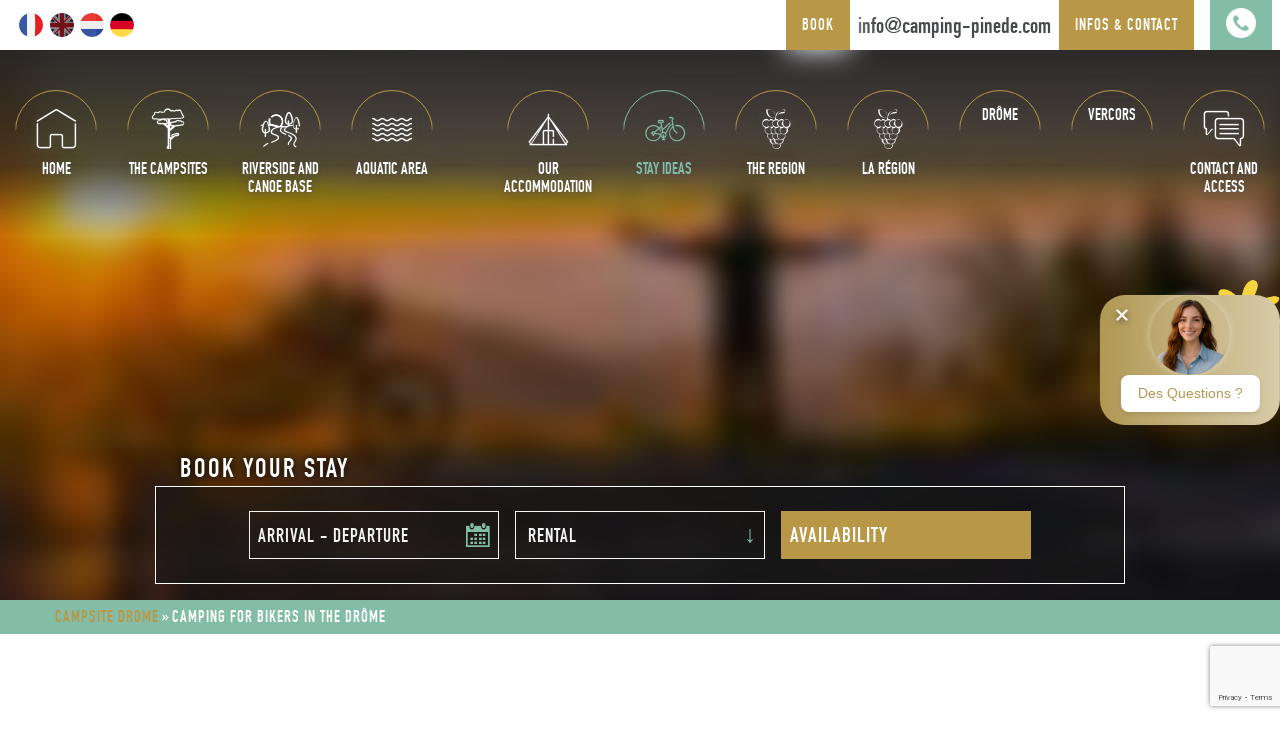

--- FILE ---
content_type: text/html; charset=UTF-8
request_url: https://www.camping-pinede.com/en/camping-bikers-drome/
body_size: 35761
content:
<!DOCTYPE html>

<html lang="en-US">

	<head>
		<meta charset="UTF-8">     
		<meta name="viewport" content="width=device-width, initial-scale=1.0">
		<meta name="theme-color" content="#83bda7">
		<meta name='robots' content='index, follow, max-image-preview:large, max-snippet:-1, max-video-preview:-1' />
<link rel="alternate" href="https://www.camping-pinede.com/fr/camping-motards-drome/" hreflang="x-default" />
<link rel="alternate" hreflang="fr" href="https://www.camping-pinede.com/fr/camping-motards-drome/" />
<link rel="alternate" hreflang="en" href="https://www.camping-pinede.com/en/camping-bikers-drome/" />
<link rel="alternate" hreflang="nl" href="https://www.camping-pinede.com/nl/camping-fietsers-drome/" />
<link rel="alternate" hreflang="de" href="https://www.camping-pinede.com/de/campingplatz-motorrad-drome/" />
<link rel="alternate" hreflang="x-default" href="https://www.camping-pinede.com/fr/camping-motards-drome/" />

	<!-- This site is optimized with the Yoast SEO plugin v25.3 - https://yoast.com/wordpress/plugins/seo/ -->
	<title>Camping for bikers in the Drôme | Accommodation for bikers in Die</title>
<link crossorigin data-rocket-preconnect href="https://www.gstatic.com" rel="preconnect">
<link crossorigin data-rocket-preconnect href="https://connect.facebook.net" rel="preconnect">
<link crossorigin data-rocket-preconnect href="https://analytics.premiere.page" rel="preconnect">
<link crossorigin data-rocket-preconnect href="https://fonts.googleapis.com" rel="preconnect">
<link crossorigin data-rocket-preconnect href="https://www.googletagmanager.com" rel="preconnect">
<link crossorigin data-rocket-preconnect href="https://agent.xeko.ai" rel="preconnect">
<link crossorigin data-rocket-preconnect href="https://www.google.com" rel="preconnect">
<link crossorigin data-rocket-preconnect href="https://qualitelis-survey.com" rel="preconnect">
<link data-rocket-preload as="style" href="https://fonts.googleapis.com/css?family=din%7CQuicksand&#038;display=swap" rel="preload">
<link crossorigin data-rocket-preload as="font" href="https://www.camping-pinede.com/wp-content/themes/merlin/inc/fonts/icones/logos/logos.woff" rel="preload">
<link crossorigin data-rocket-preload as="font" href="https://www.camping-pinede.com/wp-content/themes/merlin/inc/fonts/icones/ux/ux.woff" rel="preload">
<link crossorigin data-rocket-preload as="font" href="https://www.camping-pinede.com/wp-content/themes/merlin/inc/fonts/customFont/din_condensed_bold-rouillere.woff2" rel="preload">
<link crossorigin data-rocket-preload as="font" href="https://www.camping-pinede.com/wp-content/themes/merlin/inc/fonts/customFont/Glyphter.woff" rel="preload">
<link crossorigin data-rocket-preload as="font" href="https://www.camping-pinede.com/wp-content/plugins/gdpr-cookie-compliance/dist/fonts/nunito-v8-latin-regular.woff2" rel="preload">
<link crossorigin data-rocket-preload as="font" href="https://www.camping-pinede.com/wp-content/plugins/gdpr-cookie-compliance/dist/fonts/nunito-v8-latin-700.woff2" rel="preload">
<link crossorigin data-rocket-preload as="font" href="https://fonts.gstatic.com/s/quicksand/v37/6xK-dSZaM9iE8KbpRA_LJ3z8mH9BOJvgkP8o58a-wg.woff2" rel="preload">
<link href="https://fonts.googleapis.com/css?family=din%7CQuicksand&#038;display=swap" media="print" onload="this.media=&#039;all&#039;" rel="stylesheet">
<noscript><link rel="stylesheet" href="https://fonts.googleapis.com/css?family=din%7CQuicksand&#038;display=swap"></noscript>
<style id="wpr-usedcss">img.emoji{display:inline!important;border:none!important;box-shadow:none!important;height:1em!important;width:1em!important;margin:0 .07em!important;vertical-align:-.1em!important;background:0 0!important;padding:0!important}:root{--wp--preset--aspect-ratio--square:1;--wp--preset--aspect-ratio--4-3:4/3;--wp--preset--aspect-ratio--3-4:3/4;--wp--preset--aspect-ratio--3-2:3/2;--wp--preset--aspect-ratio--2-3:2/3;--wp--preset--aspect-ratio--16-9:16/9;--wp--preset--aspect-ratio--9-16:9/16;--wp--preset--color--black:#000000;--wp--preset--color--cyan-bluish-gray:#abb8c3;--wp--preset--color--white:#ffffff;--wp--preset--color--pale-pink:#f78da7;--wp--preset--color--vivid-red:#cf2e2e;--wp--preset--color--luminous-vivid-orange:#ff6900;--wp--preset--color--luminous-vivid-amber:#fcb900;--wp--preset--color--light-green-cyan:#7bdcb5;--wp--preset--color--vivid-green-cyan:#00d084;--wp--preset--color--pale-cyan-blue:#8ed1fc;--wp--preset--color--vivid-cyan-blue:#0693e3;--wp--preset--color--vivid-purple:#9b51e0;--wp--preset--gradient--vivid-cyan-blue-to-vivid-purple:linear-gradient(135deg,rgba(6, 147, 227, 1) 0%,rgb(155, 81, 224) 100%);--wp--preset--gradient--light-green-cyan-to-vivid-green-cyan:linear-gradient(135deg,rgb(122, 220, 180) 0%,rgb(0, 208, 130) 100%);--wp--preset--gradient--luminous-vivid-amber-to-luminous-vivid-orange:linear-gradient(135deg,rgba(252, 185, 0, 1) 0%,rgba(255, 105, 0, 1) 100%);--wp--preset--gradient--luminous-vivid-orange-to-vivid-red:linear-gradient(135deg,rgba(255, 105, 0, 1) 0%,rgb(207, 46, 46) 100%);--wp--preset--gradient--very-light-gray-to-cyan-bluish-gray:linear-gradient(135deg,rgb(238, 238, 238) 0%,rgb(169, 184, 195) 100%);--wp--preset--gradient--cool-to-warm-spectrum:linear-gradient(135deg,rgb(74, 234, 220) 0%,rgb(151, 120, 209) 20%,rgb(207, 42, 186) 40%,rgb(238, 44, 130) 60%,rgb(251, 105, 98) 80%,rgb(254, 248, 76) 100%);--wp--preset--gradient--blush-light-purple:linear-gradient(135deg,rgb(255, 206, 236) 0%,rgb(152, 150, 240) 100%);--wp--preset--gradient--blush-bordeaux:linear-gradient(135deg,rgb(254, 205, 165) 0%,rgb(254, 45, 45) 50%,rgb(107, 0, 62) 100%);--wp--preset--gradient--luminous-dusk:linear-gradient(135deg,rgb(255, 203, 112) 0%,rgb(199, 81, 192) 50%,rgb(65, 88, 208) 100%);--wp--preset--gradient--pale-ocean:linear-gradient(135deg,rgb(255, 245, 203) 0%,rgb(182, 227, 212) 50%,rgb(51, 167, 181) 100%);--wp--preset--gradient--electric-grass:linear-gradient(135deg,rgb(202, 248, 128) 0%,rgb(113, 206, 126) 100%);--wp--preset--gradient--midnight:linear-gradient(135deg,rgb(2, 3, 129) 0%,rgb(40, 116, 252) 100%);--wp--preset--font-size--small:13px;--wp--preset--font-size--medium:20px;--wp--preset--font-size--large:36px;--wp--preset--font-size--x-large:42px;--wp--preset--spacing--20:0.44rem;--wp--preset--spacing--30:0.67rem;--wp--preset--spacing--40:1rem;--wp--preset--spacing--50:1.5rem;--wp--preset--spacing--60:2.25rem;--wp--preset--spacing--70:3.38rem;--wp--preset--spacing--80:5.06rem;--wp--preset--shadow--natural:6px 6px 9px rgba(0, 0, 0, .2);--wp--preset--shadow--deep:12px 12px 50px rgba(0, 0, 0, .4);--wp--preset--shadow--sharp:6px 6px 0px rgba(0, 0, 0, .2);--wp--preset--shadow--outlined:6px 6px 0px -3px rgba(255, 255, 255, 1),6px 6px rgba(0, 0, 0, 1);--wp--preset--shadow--crisp:6px 6px 0px rgba(0, 0, 0, 1)}:where(.is-layout-flex){gap:.5em}:where(.is-layout-grid){gap:.5em}:where(.wp-block-post-template.is-layout-flex){gap:1.25em}:where(.wp-block-post-template.is-layout-grid){gap:1.25em}:where(.wp-block-columns.is-layout-flex){gap:2em}:where(.wp-block-columns.is-layout-grid){gap:2em}:root :where(.wp-block-pullquote){font-size:1.5em;line-height:1.6}body.compensate-for-scrollbar{overflow:hidden}.fancybox-active{height:auto}.fancybox-is-hidden{left:-9999px;margin:0;position:absolute!important;top:-9999px;visibility:hidden}.fancybox-container{-webkit-backface-visibility:hidden;height:100%;left:0;outline:0;position:fixed;-webkit-tap-highlight-color:transparent;top:0;-ms-touch-action:manipulation;touch-action:manipulation;transform:translateZ(0);width:100%;z-index:99992}.fancybox-container *{box-sizing:border-box}.fancybox-bg,.fancybox-inner,.fancybox-outer,.fancybox-stage{bottom:0;left:0;position:absolute;right:0;top:0}.fancybox-outer{-webkit-overflow-scrolling:touch;overflow-y:auto}.fancybox-bg{background:#1e1e1e;opacity:0;transition-duration:inherit;transition-property:opacity;transition-timing-function:cubic-bezier(.47,0,.74,.71)}.fancybox-is-open .fancybox-bg{opacity:.9;transition-timing-function:cubic-bezier(.22,.61,.36,1)}.fancybox-caption,.fancybox-infobar,.fancybox-navigation .fancybox-button,.fancybox-toolbar{direction:ltr;opacity:0;position:absolute;transition:opacity .25s ease,visibility 0s ease .25s;visibility:hidden;z-index:99997}.fancybox-show-caption .fancybox-caption,.fancybox-show-infobar .fancybox-infobar,.fancybox-show-nav .fancybox-navigation .fancybox-button,.fancybox-show-toolbar .fancybox-toolbar{opacity:1;transition:opacity .25s ease 0s,visibility 0s ease 0s;visibility:visible}.fancybox-infobar{color:#ccc;font-size:13px;-webkit-font-smoothing:subpixel-antialiased;height:44px;left:0;line-height:44px;min-width:44px;mix-blend-mode:difference;padding:0 10px;pointer-events:none;top:0;-webkit-touch-callout:none;-webkit-user-select:none;-moz-user-select:none;-ms-user-select:none;user-select:none}.fancybox-toolbar{right:0;top:0}.fancybox-stage{direction:ltr;overflow:visible;transform:translateZ(0);z-index:99994}.fancybox-is-open .fancybox-stage{overflow:hidden}.fancybox-slide{-webkit-backface-visibility:hidden;display:none;height:100%;left:0;outline:0;overflow:auto;-webkit-overflow-scrolling:touch;padding:44px;position:absolute;text-align:center;top:0;transition-property:transform,opacity;white-space:normal;width:100%;z-index:99994}.fancybox-slide:before{content:"";display:inline-block;font-size:0;height:100%;vertical-align:middle;width:0}.fancybox-is-sliding .fancybox-slide,.fancybox-slide--current,.fancybox-slide--next,.fancybox-slide--previous{display:block}.fancybox-slide--image{overflow:hidden;padding:44px 0}.fancybox-slide--image:before{display:none}.fancybox-slide--html{padding:6px}.fancybox-content{background:#fff;display:inline-block;margin:0;max-width:100%;overflow:auto;-webkit-overflow-scrolling:touch;padding:44px;position:relative;text-align:left;vertical-align:middle}.fancybox-slide--image .fancybox-content{animation-timing-function:cubic-bezier(.5,0,.14,1);-webkit-backface-visibility:hidden;background:0 0;background-repeat:no-repeat;background-size:100% 100%;left:0;max-width:none;overflow:visible;padding:0;position:absolute;top:0;transform-origin:top left;transition-property:transform,opacity;-webkit-user-select:none;-moz-user-select:none;-ms-user-select:none;user-select:none;z-index:99995}.fancybox-can-zoomOut .fancybox-content{cursor:zoom-out}.fancybox-can-zoomIn .fancybox-content{cursor:zoom-in}.fancybox-can-pan .fancybox-content,.fancybox-can-swipe .fancybox-content{cursor:grab}.fancybox-is-grabbing .fancybox-content{cursor:grabbing}.fancybox-container [data-selectable=true]{cursor:text}.fancybox-image,.fancybox-spaceball{background:0 0;border:0;height:100%;left:0;margin:0;max-height:none;max-width:none;padding:0;position:absolute;top:0;-webkit-user-select:none;-moz-user-select:none;-ms-user-select:none;user-select:none;width:100%}.fancybox-spaceball{z-index:1}.fancybox-slide--iframe .fancybox-content,.fancybox-slide--map .fancybox-content,.fancybox-slide--pdf .fancybox-content,.fancybox-slide--video .fancybox-content{height:100%;overflow:visible;padding:0;width:100%}.fancybox-slide--video .fancybox-content{background:#000}.fancybox-slide--map .fancybox-content{background:#e5e3df}.fancybox-slide--iframe .fancybox-content{background:#fff}.fancybox-iframe,.fancybox-video{background:0 0;border:0;display:block;height:100%;margin:0;overflow:hidden;padding:0;width:100%}.fancybox-iframe{left:0;position:absolute;top:0}.fancybox-error{background:#fff;cursor:default;max-width:400px;padding:40px;width:100%}.fancybox-error p{color:#444;font-size:16px;line-height:20px;margin:0;padding:0}.fancybox-button{background:rgba(30,30,30,.6);border:0;border-radius:0;box-shadow:none;cursor:pointer;display:inline-block;height:44px;margin:0;padding:10px;position:relative;transition:color .2s;vertical-align:top;visibility:inherit;width:44px}.fancybox-button,.fancybox-button:link,.fancybox-button:visited{color:#ccc}.fancybox-button:hover{color:#fff}.fancybox-button:focus{outline:0}.fancybox-button.fancybox-focus{outline:dotted 1px}.fancybox-button[disabled],.fancybox-button[disabled]:hover{color:#888;cursor:default;outline:0}.fancybox-button div{height:100%}.fancybox-button svg{display:block;height:100%;overflow:visible;position:relative;width:100%}.fancybox-button svg path{fill:currentColor;stroke-width:0}.fancybox-button--fsenter svg:nth-child(2),.fancybox-button--fsexit svg:first-child,.fancybox-button--pause svg:first-child,.fancybox-button--play svg:nth-child(2){display:none}.fancybox-progress{background:#ff5268;height:2px;left:0;position:absolute;right:0;top:0;transform:scaleX(0);transform-origin:0;transition-property:transform;transition-timing-function:linear;z-index:99998}.fancybox-close-small{background:0 0;border:0;border-radius:0;color:#ccc;cursor:pointer;opacity:.8;padding:8px;position:absolute;right:-12px;top:-44px;z-index:401}.fancybox-close-small:hover{color:#fff;opacity:1}.fancybox-slide--html .fancybox-close-small{color:currentColor;padding:10px;right:0;top:0}.fancybox-slide--image.fancybox-is-scaling .fancybox-content{overflow:hidden}.fancybox-is-scaling .fancybox-close-small,.fancybox-is-zoomable.fancybox-can-pan .fancybox-close-small{display:none}.fancybox-navigation .fancybox-button{background-clip:content-box;height:100px;opacity:0;position:absolute;top:calc(50% - 50px);width:70px}.fancybox-navigation .fancybox-button div{padding:7px}.fancybox-navigation .fancybox-button--arrow_left{left:0;left:env(safe-area-inset-left);padding:31px 26px 31px 6px}.fancybox-navigation .fancybox-button--arrow_right{padding:31px 6px 31px 26px;right:0;right:env(safe-area-inset-right)}.fancybox-caption{background:linear-gradient(0deg,rgba(0,0,0,.85) 0,rgba(0,0,0,.3) 50%,rgba(0,0,0,.15) 65%,rgba(0,0,0,.075) 75.5%,rgba(0,0,0,.037) 82.85%,rgba(0,0,0,.019) 88%,transparent);bottom:0;color:#eee;font-size:14px;font-weight:400;left:0;line-height:1.5;padding:75px 44px 25px;pointer-events:none;right:0;text-align:center;z-index:99996}@supports (padding:max(0px)){.fancybox-caption{padding:75px max(44px,env(safe-area-inset-right)) max(25px,env(safe-area-inset-bottom)) max(44px,env(safe-area-inset-left))}}.fancybox-caption--separate{margin-top:-50px}.fancybox-caption__body{max-height:50vh;overflow:auto;pointer-events:all}.fancybox-caption a,.fancybox-caption a:link,.fancybox-caption a:visited{color:#ccc;text-decoration:none}.fancybox-caption a:hover{color:#fff;text-decoration:underline}.fancybox-loading{animation:1s linear infinite a;background:0 0;border:4px solid #888;border-bottom-color:#fff;border-radius:50%;height:50px;left:50%;margin:-25px 0 0 -25px;opacity:.7;padding:0;position:absolute;top:50%;width:50px;z-index:99999}@keyframes a{to{transform:rotate(1turn)}}.fancybox-animated{transition-timing-function:cubic-bezier(0,0,.25,1)}.fancybox-fx-slide.fancybox-slide--previous{opacity:0;transform:translate3d(-100%,0,0)}.fancybox-fx-slide.fancybox-slide--next{opacity:0;transform:translate3d(100%,0,0)}.fancybox-fx-slide.fancybox-slide--current{opacity:1;transform:translateZ(0)}.fancybox-fx-fade.fancybox-slide--next,.fancybox-fx-fade.fancybox-slide--previous{opacity:0;transition-timing-function:cubic-bezier(.19,1,.22,1)}.fancybox-fx-fade.fancybox-slide--current{opacity:1}.fancybox-fx-zoom-in-out.fancybox-slide--previous{opacity:0;transform:scale3d(1.5,1.5,1.5)}.fancybox-fx-zoom-in-out.fancybox-slide--next{opacity:0;transform:scale3d(.5,.5,.5)}.fancybox-fx-zoom-in-out.fancybox-slide--current{opacity:1;transform:scaleX(1)}.fancybox-fx-rotate.fancybox-slide--previous{opacity:0;transform:rotate(-1turn)}.fancybox-fx-rotate.fancybox-slide--next{opacity:0;transform:rotate(1turn)}.fancybox-fx-rotate.fancybox-slide--current{opacity:1;transform:rotate(0)}.fancybox-fx-circular.fancybox-slide--previous{opacity:0;transform:scale3d(0,0,0) translate3d(-100%,0,0)}.fancybox-fx-circular.fancybox-slide--next{opacity:0;transform:scale3d(0,0,0) translate3d(100%,0,0)}.fancybox-fx-circular.fancybox-slide--current{opacity:1;transform:scaleX(1) translateZ(0)}.fancybox-fx-tube.fancybox-slide--previous{transform:translate3d(-100%,0,0) scale(.1) skew(-10deg)}.fancybox-fx-tube.fancybox-slide--next{transform:translate3d(100%,0,0) scale(.1) skew(10deg)}.fancybox-fx-tube.fancybox-slide--current{transform:translateZ(0) scale(1)}@media (max-height:576px){.fancybox-slide{padding-left:6px;padding-right:6px}.fancybox-slide--image{padding:6px 0}.fancybox-close-small{right:-6px}.fancybox-slide--image .fancybox-close-small{background:#4e4e4e;color:#f2f4f6;height:36px;opacity:1;padding:6px;right:0;top:0;width:36px}.fancybox-caption{padding-left:12px;padding-right:12px}@supports (padding:max(0px)){.fancybox-caption{padding-left:max(12px,env(safe-area-inset-left));padding-right:max(12px,env(safe-area-inset-right))}}}.fancybox-share{background:#f4f4f4;border-radius:3px;max-width:90%;padding:30px;text-align:center}.fancybox-share h1{color:#222;font-size:35px;font-weight:700;margin:0 0 20px}.fancybox-share p{margin:0;padding:0}.fancybox-share__button{border:0;border-radius:3px;display:inline-block;font-size:14px;font-weight:700;line-height:40px;margin:0 5px 10px;min-width:130px;padding:0 15px;text-decoration:none;transition:all .2s;-webkit-user-select:none;-moz-user-select:none;-ms-user-select:none;user-select:none;white-space:nowrap}.fancybox-share__button:link,.fancybox-share__button:visited{color:#fff}.fancybox-share__button:hover{text-decoration:none}.fancybox-share__button--fb{background:#3b5998}.fancybox-share__button--fb:hover{background:#344e86}.fancybox-share__button--pt{background:#bd081d}.fancybox-share__button--pt:hover{background:#aa0719}.fancybox-share__button--tw{background:#1da1f2}.fancybox-share__button--tw:hover{background:#0d95e8}.fancybox-share__button svg{height:25px;margin-right:7px;position:relative;top:-1px;vertical-align:middle;width:25px}.fancybox-share__button svg path{fill:#fff}.fancybox-share__input{background:0 0;border:0;border-bottom:1px solid #d7d7d7;border-radius:0;color:#5d5b5b;font-size:14px;margin:10px 0 0;outline:0;padding:10px 15px;width:100%}.fancybox-thumbs{background:#ddd;bottom:0;display:none;margin:0;-webkit-overflow-scrolling:touch;-ms-overflow-style:-ms-autohiding-scrollbar;padding:2px 2px 4px;position:absolute;right:0;-webkit-tap-highlight-color:transparent;top:0;width:212px;z-index:99995}.fancybox-thumbs-x{overflow-x:auto;overflow-y:hidden}.fancybox-show-thumbs .fancybox-thumbs{display:block}.fancybox-show-thumbs .fancybox-inner{right:212px}.fancybox-thumbs__list{font-size:0;height:100%;list-style:none;margin:0;overflow-x:hidden;overflow-y:auto;padding:0;position:absolute;position:relative;white-space:nowrap;width:100%}.fancybox-thumbs-x .fancybox-thumbs__list{overflow:hidden}.fancybox-thumbs-y .fancybox-thumbs__list::-webkit-scrollbar{width:7px}.fancybox-thumbs-y .fancybox-thumbs__list::-webkit-scrollbar-track{background:#fff;border-radius:10px;box-shadow:inset 0 0 6px rgba(0,0,0,.3)}.fancybox-thumbs-y .fancybox-thumbs__list::-webkit-scrollbar-thumb{background:#2a2a2a;border-radius:10px}.fancybox-thumbs__list a{-webkit-backface-visibility:hidden;backface-visibility:hidden;background-color:rgba(0,0,0,.1);background-position:50%;background-repeat:no-repeat;background-size:cover;cursor:pointer;float:left;height:75px;margin:2px;max-height:calc(100% - 8px);max-width:calc(50% - 4px);outline:0;overflow:hidden;padding:0;position:relative;-webkit-tap-highlight-color:transparent;width:100px}.fancybox-thumbs__list a:before{border:6px solid #ff5268;bottom:0;content:"";left:0;opacity:0;position:absolute;right:0;top:0;transition:all .2s cubic-bezier(.25,.46,.45,.94);z-index:99991}.fancybox-thumbs__list a:focus:before{opacity:.5}.fancybox-thumbs__list a.fancybox-thumbs-active:before{opacity:1}@media (max-width:576px){.fancybox-thumbs{width:110px}.fancybox-show-thumbs .fancybox-inner{right:110px}.fancybox-thumbs__list a{max-width:calc(100% - 10px)}}html{line-height:1.15;-webkit-text-size-adjust:100%}main{display:block}h1{font-size:2em;margin:.67em 0}hr{box-sizing:content-box;height:0;overflow:visible}pre{font-family:monospace,monospace;font-size:1em}a{background-color:transparent}strong{font-weight:bolder}code,samp{font-family:monospace,monospace;font-size:1em}small{font-size:80%}sub,sup{font-size:75%;line-height:0;position:relative;vertical-align:baseline}sub{bottom:-.25em}sup{top:-.5em}img{border-style:none}button,input,optgroup,select,textarea{font-family:inherit;font-size:100%;line-height:1.15;margin:0}button,input{overflow:visible}button,select{text-transform:none}[type=button],[type=reset],[type=submit],button{-webkit-appearance:button}[type=button]::-moz-focus-inner,[type=reset]::-moz-focus-inner,[type=submit]::-moz-focus-inner,button::-moz-focus-inner{border-style:none;padding:0}[type=button]:-moz-focusring,[type=reset]:-moz-focusring,[type=submit]:-moz-focusring,button:-moz-focusring{outline:ButtonText dotted 1px}fieldset{padding:.35em .75em .625em}legend{box-sizing:border-box;color:inherit;display:table;max-width:100%;padding:0;white-space:normal}progress{vertical-align:baseline}textarea{overflow:auto}[type=checkbox],[type=radio]{box-sizing:border-box;padding:0}[type=number]::-webkit-inner-spin-button,[type=number]::-webkit-outer-spin-button{height:auto}[type=search]{-webkit-appearance:textfield;outline-offset:-2px}[type=search]::-webkit-search-decoration{-webkit-appearance:none}::-webkit-file-upload-button{-webkit-appearance:button;font:inherit}details{display:block}summary{display:list-item}template{display:none}[hidden]{display:none}.center{text-align:center}.left{text-align:left}.right{text-align:right}.color1{color:#83bda7!important}.white{color:#fff!important}@font-face{font-family:logos;src:url('https://www.camping-pinede.com/wp-content/themes/merlin/inc/fonts/icones/logos/logos.eot');src:url('https://www.camping-pinede.com/wp-content/themes/merlin/inc/fonts/icones/logos/logos.eot?#iefix') format('embedded-opentype'),url('https://www.camping-pinede.com/wp-content/themes/merlin/inc/fonts/icones/logos/logos.woff') format('woff'),url('https://www.camping-pinede.com/wp-content/themes/merlin/inc/fonts/icones/logos/logos.ttf') format('truetype'),url('https://www.camping-pinede.com/wp-content/themes/merlin/inc/fonts/icones/logos/logos.svg#logos') format('svg');font-weight:400;font-style:normal;font-display:swap}body.loaded [class*=logo-]:before{display:inline-block;font-family:logos;font-style:normal;font-weight:400;line-height:1;-webkit-font-smoothing:antialiased;-moz-osx-font-smoothing:grayscale}body.loaded .logo-youtube:before{content:'\0050'}body.loaded .logo-facebook:before{content:'\0053'}body.loaded .logo-instagram:before{content:'\0055'}body.loaded .logo-especes:before{content:'\0056'}body.loaded .logo-virement:before{content:'\0058'}body.loaded .logo-cb:before{content:'\0059'}@font-face{font-family:ux;src:url('https://www.camping-pinede.com/wp-content/themes/merlin/inc/fonts/icones/ux/ux.eot');src:url('https://www.camping-pinede.com/wp-content/themes/merlin/inc/fonts/icones/ux/ux.eot?#iefix') format('embedded-opentype'),url('https://www.camping-pinede.com/wp-content/themes/merlin/inc/fonts/icones/ux/ux.woff') format('woff'),url('https://www.camping-pinede.com/wp-content/themes/merlin/inc/fonts/icones/ux/ux.ttf') format('truetype'),url('https://www.camping-pinede.com/wp-content/themes/merlin/inc/fonts/icones/ux/ux.svg#ux') format('svg');font-weight:400;font-style:normal;font-display:swap}body.loaded [class*=icon-]:before{display:inline-block;font-family:ux;font-style:normal;font-weight:400;line-height:1;-webkit-font-smoothing:antialiased;-moz-osx-font-smoothing:grayscale}body.loaded .icon-up:before{content:'\0049'}.container{display:block;margin:0 auto;width:970px;max-width:96%}.container.large{width:1170px}.container.extralarge{width:86%}.container.full{width:100%;max-width:none}@media screen and (max-width:992px){.container{width:100%!important;max-width:none}header#header{z-index:999}#nav-container{padding:0!important}#nav-container .menu>li>a{margin:1rem 0!important}}.w-4{width:4%!important}.w-5{width:5%!important}.w-6{width:6%!important}.w-16{width:16%!important}.w-40{width:40%!important}.w-60{width:60%!important}@media (min-width:992px){.p-b-0{padding-bottom:0!important}.p-1{padding:.5rem!important}.p-2{padding:1rem!important}.p-3{padding:1.5rem!important}.p-4{padding:2rem!important}.p-6{padding:3rem!important}}@media (max-width:992px){.p-b-0{padding-bottom:0!important}}.m-0{margin:0!important}.bg-color4{background-color:#f3f4f3;color:#474a4b}.bg-color4 p{color:#474a4b}.bg-color4 .bouton{background-color:#474a4b;border:1px solid #474a4b;color:#f3f4f3}.bg-color4 .bouton *{color:inherit}.bg-color4 .bouton:hover{background:0 0;color:#474a4b}.bg-color4 .bloc-text iframe{box-shadow:.25rem .25rem 0 #b89846}.bg-color4 .bloc-text a{color:#b89846}.bg-color4 .bloc-text a::after{background-color:#b89846}.bg-color4 .bloc-text a:hover{color:#f3f4f3}.bg-white{background-color:#fff;color:#474a4b}.bg-white p{color:#474a4b}.bg-white .bouton{background-color:#474a4b;border:1px solid #474a4b;color:#fff}.bg-white .bouton *{color:inherit}.bg-white .bouton:hover{background:0 0;color:#474a4b}.bg-white .bloc-text iframe{box-shadow:.25rem .25rem 0 #b89846}.bg-white .bloc-text a{color:#b89846}.bg-white .bloc-text a::after{background-color:#b89846}.bg-white .bloc-text a:hover{color:#fff}@font-face{font-display:swap;font-family:din;src:url('https://www.camping-pinede.com/wp-content/themes/merlin/inc/fonts/customFont/din_condensed_bold-rouillere.eot');src:url('https://www.camping-pinede.com/wp-content/themes/merlin/inc/fonts/customFont/din_condensed_bold-rouillere.eot?#iefix') format('embedded-opentype'),url('https://www.camping-pinede.com/wp-content/themes/merlin/inc/fonts/customFont/din_condensed_bold-rouillere.woff2') format('woff2'),url('https://www.camping-pinede.com/wp-content/themes/merlin/inc/fonts/customFont/din_condensed_bold-rouillere.woff') format('woff'),url('https://www.camping-pinede.com/wp-content/themes/merlin/inc/fonts/customFont/din_condensed_bold-rouillere.ttf') format('truetype'),url('https://www.camping-pinede.com/wp-content/themes/merlin/inc/fonts/customFont/din_condensed_bold-rouillere.svg#din_condensedbold') format('svg');font-weight:400;font-style:normal}@font-face{font-display:swap;font-family:Glyphter;src:url('https://www.camping-pinede.com/wp-content/themes/merlin/inc/fonts/customFont/Glyphter.eot');src:url('https://www.camping-pinede.com/wp-content/themes/merlin/inc/fonts/customFont/Glyphter.eot?#iefix') format('embedded-opentype'),url('https://www.camping-pinede.com/wp-content/themes/merlin/inc/fonts/customFont/Glyphter.woff') format('woff'),url('https://www.camping-pinede.com/wp-content/themes/merlin/inc/fonts/customFont/Glyphter.ttf') format('truetype'),url('https://www.camping-pinede.com/wp-content/themes/merlin/inc/fonts/customFont/Glyphter.svg#Glyphter') format('svg');font-weight:400;font-style:normal}[class*=pinede-]:before{display:inline-block;font-family:Glyphter;font-style:normal;font-weight:400;line-height:1;-webkit-font-smoothing:antialiased;-moz-osx-font-smoothing:grayscale}.pinede-cgv:before{content:'\0045'}.pinede-centreville:before{content:'\0047'}.pinede-contact:before{content:'\0048'}.pinede-MEGAPHONE:before{content:'\004b'}.pinede-map:before{content:'\004f'}.pinede-reseaux:before{content:'\0054'}.pinede-bouclier:before{content:'\005a'}*{font-family:din;box-sizing:border-box;color:#474a4b}html{overflow-x:hidden;scroll-behavior:smooth}body{margin:0}a{color:#b89846;transition:.2s ease-in-out}a *{color:inherit}a:hover{color:#83bda7}img{max-width:100%;filter:blur(0);transform:scale(1);transition:all .5s}img[data-src]{filter:blur(.5em);transform:scale(1.05)}img.full{width:100%}h1{font-size:2.5rem}h2{font-size:2.2rem}h3{font-size:1.8rem}div.section-title{font-size:1.8rem}section li,section p{line-height:1.5}section li:not(:last-of-type){margin-bottom:1rem}.mozaique .images{flex-wrap:wrap}.mozaique .images .image:first-of-type{flex:2 100%}.mozaique .images .image:not(:first-of-type){flex:1 50%}.modele .images .slick-arrow{z-index:10}.modele .images .slick-arrow.slick-prev{left:1rem}.modele .images .slick-arrow.slick-next{right:1rem}.modele .images .image{margin:0 .5rem}#header{background:0 0;position:absolute;top:0;left:0;width:100%;z-index:999}body:not(.sticky) #header{background:linear-gradient(180deg,#1e1e1e 0,rgba(30,30,30,.7) 70%,rgba(30,30,30,0) 100%)}body.sticky #header{background:rgba(0,0,0,.5);position:fixed}body.sticky #header #contact-top .contact-actu,body.sticky #header #contact-top .contact-page{display:none}body.sticky #header .logo img{max-height:90px}body.sticky #header #nav-container{padding:.5rem 0}body.sticky #header #nav-container .menu{margin-top:0;border-bottom:0;padding-bottom:0}body.sticky #header #nav-container .menu>li.current-menu-ancestor a,body.sticky #header #nav-container .menu>li.current-menu-item a{color:#b89846}body.sticky #header #nav-container .menu>li.current-menu-ancestor a:before,body.sticky #header #nav-container .menu>li.current-menu-item a:before{color:#b89846}body.sticky #header #nav-container .menu>li.current-menu-ancestor .sub-menu a,body.sticky #header #nav-container .menu>li.current-menu-item .sub-menu a{color:#fff}body.sticky #header #nav-container .menu>li.current-menu-ancestor .sub-menu a:hover,body.sticky #header #nav-container .menu>li.current-menu-item .sub-menu a:hover{color:#fff}body.sticky #header #nav-container .menu>li:hover>a{color:#b89846}body.sticky #header #nav-container .menu>li:hover>a:before{color:#b89846}body.sticky #header #nav-container .menu>li>a{margin:0 1rem;padding:1rem 0;font-size:1.1rem;letter-spacing:1px;text-shadow:none}body.sticky #header #nav-container .menu>li>a:before{font-size:2rem}body.sticky #header #nav-container .menu>li>a:after{content:none}#contact-top{position:relative;background:#fff;display:flex;justify-content:center;align-items:center;height:50px;overflow:visible!important}#contact-top .btn-contact-container{position:relative;margin-left:auto;height:100%;display:flex;justify-content:flex-end;align-items:center;z-index:5}#contact-top .btn-contact-container span{font-size:1.4rem}#contact-top .wpml{margin-right:auto;padding:0 1rem;height:100%;display:flex;justify-content:center;align-items:center;position:relative;z-index:10}#contact-top .wpml .merlin-switcher{margin:0 auto;position:relative;z-index:11}#contact-top .wpml .merlin-switcher ul{list-style:none;position:relative;display:flex;flex-direction:row;padding:0;flex-wrap:nowrap}#contact-top .wpml .merlin-switcher ul li{margin:0 .2rem;display:flex}#contact-top .wpml .merlin-switcher ul li.wpml-ls-current-language img{filter:brightness(.5)}#contact-top .wpml .merlin-switcher ul li a{display:flex;align-items:center}#contact-top #promotions{position:relative!important;top:auto!important;left:auto!important;transform:none!important;z-index:1!important;width:auto!important;max-width:50vw!important;flex:1 1 auto!important;min-width:200px!important;height:50px!important;background:0 0!important;border-radius:0!important;display:flex!important;flex-direction:row!important;overflow:hidden!important;margin:0 1rem!important;box-sizing:border-box!important}#contact-top #promotions .slider-promo{width:100%!important;max-width:100%!important;position:relative!important;overflow:hidden!important;box-sizing:border-box!important;height:100%!important;display:flex!important;align-items:center!important}#contact-top #promotions .slider-promo .slick-slider{width:100%!important;max-width:100%!important;height:100%!important}#contact-top #promotions .slider-promo .slick-list{overflow:hidden!important;width:100%!important;max-width:100%!important;height:100%!important}#contact-top #promotions .slider-promo .slick-track{display:flex!important;align-items:center!important;height:100%!important}#contact-top #promotions .slider-promo .slick-slide{width:100%!important;max-width:100%!important;box-sizing:border-box!important;height:100%!important}#contact-top #promotions .slider-promo .slick-slide>div{height:100%!important}#contact-top #promotions .slider-promo .slick-arrow{z-index:10!important}#contact-top .btn-contact{position:relative;height:100%;display:flex;padding:0 1rem;justify-content:center;align-items:center;margin:0 .5rem;text-decoration:none}#contact-top .btn-contact.contact-tel{background:#83bda7}#contact-top .btn-contact.contact-tel:hover{background:rgba(131,189,167,.75)}#contact-top .btn-contact.contact-page{background:#b89846}#contact-top .btn-contact.contact-page:hover{background:rgba(184,152,70,.75)}#contact-top .btn-contact.contact-actu{background:#b89846;animation:2s infinite clignote}#contact-top .btn-contact.contact-actu:hover{background:rgba(184,152,70,.75)}#contact-top .btn-contact span{text-transform:uppercase;color:#fff;letter-spacing:1px;font-size:1.1rem}#contact-top .btn-contact span img{width:30px;filter:invert(100%) sepia(100%) saturate(2%) hue-rotate(107deg) brightness(107%) contrast(101%)}@media screen and (max-width:992px){#contact-top #promotions{display:none!important}.wpml{padding:0!important}.contact-actu{position:absolute;height:50px;display:flex;padding:0 1rem;justify-content:center;align-items:center;margin:0;text-decoration:none;background:#b89846;animation:2s infinite clignote;top:150px;right:0;color:#fff;text-transform:uppercase}#contact-top .btn-contact-container .btn-contact{text-align:center!important}#contact-top .btn-contact-container span{font-size:1rem!important;text-align:center!important}.logo img{max-width:150px}}.logo{position:relative;margin:0 1.25rem}.logo img{max-height:220px;position:relative}@media screen and (min-width:992px){#nav-container{display:flex;justify-content:space-between;padding:1rem 0 0;align-items:center}#nav-container .menu{list-style:none;display:flex;min-height:100%;align-items:stretch;justify-content:center;padding:0;margin:1rem 0 0;padding-bottom:1rem}#nav-container .menu>li{display:flex;align-items:center;justify-content:center;position:relative;height:100%;text-align:center;transition:.2s ease-in-out}#nav-container .menu>li.menu-home>a:before{content:'\004c'}#nav-container .menu>li.menu-riviere>a:before{content:'\0055'}#nav-container .menu>li.menu-piscine>a:before{content:'\0050'}#nav-container .menu>li.menu-heberg>a:before{content:'\0056'}#nav-container .menu>li.menu-camping>a:before{content:'\004e'}#nav-container .menu>li.menu-sejour>a:before{content:'\0057'}#nav-container .menu>li.menu-region>a:before{content:'\0053'}#nav-container .menu>li.menu-contact>a:before{content:'\0048'}#nav-container .menu>li>a{display:block;padding:1.5em .5em;color:#fff;text-transform:uppercase;height:100%;display:flex;font-size:1.4rem;align-items:center;flex-direction:column;justify-content:center;font-weight:400;text-decoration:none;z-index:1;min-width:6rem;margin:0 2rem;width:100%;text-shadow:0 0 8px #4a4a4a;position:relative;transition:.2s ease-in-out}#nav-container .menu>li>a:before{font-family:Glyphter;display:flex;justify-content:center;align-items:center;color:#fff;margin-bottom:.5rem;font-weight:400;font-size:3rem;transition:.2s ease-in-out}#nav-container .menu>li>a:after{position:absolute;top:.5rem;left:50%;content:'';height:6rem;width:6rem;transform:translateX(-50%);border:1px solid #b89846;border-radius:100%;clip-path:circle(50% at 50% 40%);transition:.2s ease-in-out}#nav-container .menu>li:hover a{color:#83bda7}#nav-container .menu>li:hover a:before{color:#83bda7}#nav-container .menu>li:hover a:after{border-color:#83bda7}#nav-container .menu>li:hover .sub-menu{display:block}#nav-container .menu>li.current-menu-ancestor a,#nav-container .menu>li.current-menu-item a{color:#83bda7}#nav-container .menu>li.current-menu-ancestor a:before,#nav-container .menu>li.current-menu-item a:before{color:#83bda7}#nav-container .menu>li.current-menu-ancestor a:after,#nav-container .menu>li.current-menu-item a:after{border-color:#83bda7}#nav-container .menu>li .sub-menu{padding:0;margin:0;list-style:none;position:absolute;top:100%;left:0;width:130%;background:rgba(131,189,167,.8);display:none}#nav-container .menu>li .sub-menu a{padding:.5em;display:block;text-transform:uppercase;font-size:1rem;text-align:left;text-decoration:none;color:#fff;border-bottom:.5px solid;transition:.2s ease-in-out;letter-spacing:1px}#nav-container .menu>li .sub-menu a::after{content:"+";position:absolute;right:.5rem;font-weight:700;transition:.2s ease-in-out}#nav-container .menu>li .sub-menu a:hover{background:#b89846}#nav-container .menu>li .sub-menu a:hover::after{transform:rotate(360deg)}#nav-container .menu>li .sub-menu li:last-of-type a{border-bottom:none}}#nav-wrap input{display:none}.sub-menu li{list-style:none;list-style-image:url([data-uri])}@media screen and (max-width:992px){#header{z-index:9999999}.logo{position:absolute;left:.5rem;height:auto;top:0;z-index:9999}.logo img{max-width:140px;right:inherit}#nav-wrap{overflow:auto}#nav-wrap label{display:block}#nav-wrap label:hover{cursor:pointer}#nav-wrap input+label{height:20px;width:30px;z-index:5;position:relative;margin-left:auto;margin:.75rem 1rem .75rem auto}#nav-wrap input+label::before{content:"Menu";position:absolute;right:100%;margin-right:.5rem;text-transform:uppercase;color:#fff;height:100%;font-size:1.7rem;display:flex;align-items:center}#nav-wrap input+label span{position:absolute;width:100%;height:3px;top:50%;margin-top:-1px;left:0;display:block;background:#fff;transition:.5s}#nav-wrap input+label span:first-child{top:3px}#nav-wrap input+label span:last-child{top:17px}#nav-wrap input:checked+label span{opacity:0;top:50%}#nav-wrap input:checked+label span:first-child{opacity:1;transform:rotate(405deg)}#nav-wrap input:checked+label span:last-child{opacity:1;transform:rotate(-405deg)}#nav-wrap input:checked~#nav-container{height:100vh;max-height:1000px;position:fixed}#nav-wrap input:checked~#nav-container .menu{display:block}#nav-wrap #nav-container{height:0;position:absolute;top:0;left:0;width:100%;background:rgba(131,189,167,.95);display:flex;flex-direction:column;align-items:center;justify-content:center;transition:.2s ease-in-out}#nav-wrap #nav-container::before{content:"";position:absolute;top:0;left:0;width:100%;height:100%;background:rgba(131,189,167,.95);z-index:99999}#nav-wrap #nav-container .menu{display:none;width:80%;max-width:300px;list-style:none;padding:0;margin:0;flex:inherit;z-index:999999}#nav-wrap #nav-container .menu>li{margin-bottom:.25rem}#nav-wrap #nav-container .menu>li.menu-item-has-children{position:relative;z-index:1}#nav-wrap #nav-container .menu>li.menu-item-has-children::after{content:'\004b';font-family:ux;position:absolute;top:10px;right:.5rem;color:#fff;font-size:.7em;transition:.2s ease-in-out;z-index:-1}#nav-wrap #nav-container .menu>li.menu-item-has-children:hover::after{transform:rotate(180deg)}#nav-wrap #nav-container .menu>li>a{color:#fff;font-size:1.3rem!important;text-transform:uppercase;padding:.5rem;display:block;text-decoration:none;border-bottom:.5px solid}#nav-wrap #nav-container .menu>li .sub-menu{display:none;padding:.5rem .5rem .5rem 1rem;margin:0;list-style:none;background:rgba(255,255,255,.1)}#nav-wrap #nav-container .menu>li .sub-menu a{color:#fff;text-transform:uppercase;text-decoration:none;padding:.5rem;display:block;font-size:1.2em;border-bottom:.5px solid}#nav-wrap #nav-container .menu>li .sub-menu li:last-of-type a{border-bottom:0}}#flash .slider-promo .slick-arrow{z-index:1;top:97%!important;width:50px;height:50px}#flash .slider-promo:hover .slick-next{right:0;top:97%!important;width:50px;height:50px}#flash .slider-promo:hover .slick-prev{left:10px;top:97%;width:50px;height:50px}#flash .slider-promo .slick-next{right:0}#flash .slider-promo .slick-next::before{color:#b89846;font-size:40px}#flash .slider-promo .slick-prev{left:10px}#flash .slider-promo .slick-prev::before{color:#b89846;font-size:40px}#nav-container.centre .menu{flex-grow:1;flex-basis:0;justify-content:space-around}#banner{height:100vh;max-height:1000px;overflow:hidden;background:#000;position:relative;z-index:6}#banner .logo-flower{position:absolute;top:280px;right:0;max-width:100px;z-index:3}#banner #banner__img{width:100%;height:100%;object-fit:cover;object-position:center center;opacity:.8}#btn-video-home{position:absolute;top:50%;left:50%;transform:translate(-50%,-50%);z-index:2}#btn-video-home #btn-wrap{color:#fff;font-weight:700;letter-spacing:3px;font-size:3rem;text-transform:uppercase;line-height:1;padding:2rem 0;cursor:pointer}#btn-video-home #btn-wrap div{font-size:.35em;color:inherit;letter-spacing:1px;font-weight:400;line-height:1}@media (max-width:768px){#btn-video-home{margin-top:20px}#btn-video-home #btn-wrap{font-size:2em;padding:1rem 0}}body.loaded #btn-video-home #btn-wrap::before{content:"";position:absolute;top:50%;right:-25%;width:100%;height:120%;transform:translateY(-50%);background-image:url('https://www.camping-pinede.com/wp-content/themes/merlin/img/deco-video.png');background-position:right center;background-size:contain;background-repeat:no-repeat}body:not(.home) #banner{height:600px}#slider-home .slick-list.draggable{height:100%}#slider-home .slick-list.draggable .slick-track{height:100%}#slider-home .slick-arrow.slick-next{display:none!important}#slider-home .slick-arrow.slick-prev{display:none!important}#slider-home li.slick-current .slogan{transform:translate(-50%,-50%);opacity:1}#slider-home li.slick-current .slogan span{transform:translateY(0)}#slider-home .slick-arrow{width:60px;height:60px;transition:.2s ease-in-out;z-index:1}#slider-home .slick-arrow::before{font-family:ux;font-size:60px}#slider-home .slick-arrow.slick-prev{left:4rem}#slider-home .slick-arrow.slick-next{right:4rem}#slider-home .slick-arrow:hover{opacity:1}#slider-home .slick-arrow:hover:after{opacity:1}#slider-home .slick-prev::before{content:'←'}#slider-home .slick-prev::after{content:'';position:absolute;left:-50px;width:120px;top:65%;height:120px;border:2px solid #fff;border-radius:100%;clip-path:polygon(50% 0,100% 0,100% 100%,50% 100%);transform:translateY(-50%);opacity:.75}#slider-home .slick-next::before{content:'→'}#slider-home .slick-next::after{content:'';position:absolute;right:-50px;width:120px;top:65%;height:120px;border:2px solid #fff;border-radius:100%;clip-path:polygon(50% 0,100% 0,100% 100%,50% 100%);transform:translateY(-50%) rotate(180deg);opacity:.75}#timer{position:absolute;top:40%;width:300px;background:#fff;border-top-right-radius:10px;border-bottom-right-radius:10px}#timer .message{background:#b89846;color:#fff;width:70%;padding:.8rem;display:inline-block}#timer .message *{color:#fff}@keyframes clignote{0%{box-shadow:0 0 30px #fff}50%{box-shadow:0 0 0 #9fd1e3}100%{box-shadow:0 0 30px #fff}}@media (max-width:992px){#timer{transform:translate(calc(-100% + 30px));top:20%;transition:ease-in-out .3s;z-index:9999;width:90%}#timer:hover{left:0;transition:ease-in-out .3s}#timer .message{width:80%;padding:.5rem;font-size:small}}#breadcrumb{padding:.5rem 0;background:#83bda7}#breadcrumb span{color:#fff}#breadcrumb span .breadcrumb_last,#breadcrumb span span a{text-transform:uppercase;font-size:1em;text-decoration:none;letter-spacing:1px}#breadcrumb span a{color:#b89846}@media screen and (max-width:992px){#banner{max-height:400px}#banner__img{position:absolute}#banner .logo-flower{bottom:0;left:0;right:initial}#breadcrumb{padding:.5rem}}#reservation{position:absolute;bottom:1rem;left:50%;transform:translateX(-50%);display:flex;justify-content:center;align-items:center;flex-wrap:wrap;padding:1rem;background:rgba(22,22,22,.6);border:1px solid #fff}#reservation:before{content:'Organisez votre séjour';text-transform:uppercase;position:absolute;bottom:calc(100% + .25rem);color:#fff;font-size:1.7rem;letter-spacing:2px;left:1.5rem;text-shadow:0 0 10px #000}#reservation__title{display:none}#reservation .reservation__data{position:relative;flex-grow:1;flex-basis:0;margin:.5rem;border:1px solid #f3f4f3;height:3rem;z-index:1;max-width:250px}#reservation .reservation__data .reservation__ux{position:absolute;top:0;left:0;width:100%;height:100%;padding:.5rem;display:flex;align-items:center;color:#f3f4f3;font-size:1.2rem;text-transform:uppercase;letter-spacing:1px}#reservation .reservation__data .reservation__field{position:absolute;top:0;left:0;width:calc(100% + 30px);height:100%;appearance:none;clip-path:inset(0 30px 0 0);border:none;background:0 0;padding:0 .5rem;cursor:pointer;color:#f3f4f3;outline:0;text-transform:uppercase;letter-spacing:1px;font-size:1.2rem}#reservation .reservation__data .reservation__field::-webkit-clear-button,#reservation .reservation__data .reservation__field::-webkit-inner-spin-button{appearance:none;margin:0;display:none}#reservation .reservation__data .reservation__field::-webkit-calendar-picker-indicator{background:0 0!important;position:absolute;width:100%;height:100%;color:transparent}#reservation .reservation__data.reservation__data--date .reservation__field{color:transparent}#reservation .reservation__data.reservation__data--date.clicked .reservation__field{color:#f3f4f3}#reservation .reservation__data.reservation__data--date.clicked .reservation__ux{display:none}#reservation .reservation__data.reservation__data--submit{background:#b89846;border-color:#b89846}#reservation .reservation__data.reservation__data--submit a,#reservation .reservation__data.reservation__data--submit input{clip-path:none;width:100%;color:#fff;text-transform:uppercase;letter-spacing:.5px;font-size:1.3rem;letter-spacing:1px;transition:.2s ease-in-out}#reservation .reservation__data.reservation__data--submit a:hover,#reservation .reservation__data.reservation__data--submit input:hover{text-indent:-3rem}#reservation .reservation__data.reservation__data--submit::after{content:"\0044";font-family:ux;right:inherit;color:#fff;font-size:1.5em;left:60%;opacity:0;transition:.2s ease-in-out}#reservation .reservation__data.reservation__data--submit:hover{background:#83bda7;border-color:#83bda7}#reservation .reservation__data.reservation__data--submit:hover::after{opacity:1;left:85%}#reservation .reservation__data::after{position:absolute;top:50%;right:.5rem;display:block;font-family:ux;transform:translateY(-50%);color:#83bda7;z-index:-1;font-size:1.5em}#reservation .reservation__data.reservation__data--date::after{content:"\004a"}#reservation .reservation__data.reservation__data--select::after{content:"↓";top:40%}body[data-lang=en] #reservation:before{content:'Book your stay'}body[data-lang=nl] #reservation:before{content:'Organiseer uw verblijf'}body[data-lang=de] #reservation:before{content:'Planen Sie Ihren Aufenthalt'}@media screen and (min-width:993px){body.sticky #reservation{position:fixed;left:50%;transform:translate(-50%,100%);bottom:0;width:250px;flex-direction:column;flex-wrap:wrap;z-index:999}body.sticky #reservation:before{text-shadow:none;left:50%;transform:translateX(-50%);width:100%;text-align:center;opacity:0;background:#b89846;color:#fff;bottom:100%;padding-block:0.5rem}body.sticky #reservation .reservation__data{height:35px;width:100%;flex-grow:inherit;flex-basis:inherit;margin:0 0 .5rem}body.sticky #reservation .reservation__data:last-of-type{margin-bottom:0}body.sticky #reservation__title{display:block;position:fixed;top:0;left:50%;transform:translateX(-50%) translateY(-100%);color:#fff;font-size:1.2rem;letter-spacing:2px;white-space:nowrap;text-transform:uppercase;background:#b89846;padding:1rem;transform-origin:top right;cursor:pointer;transition:.2s ease-in-out}body.sticky #reservation__title span{color:inherit;font-weight:inherit;text-shadow:inherit;font-size:inherit}body.sticky #reservation__title::after{content:'\004b';font-family:ux;margin-left:.5rem;font-size:.8em}body.sticky #reservation.clicked{transform:translate(-50%,0);transition:.2s ease-in-out}body.sticky #reservation.clicked::before{opacity:1}body.sticky #reservation.clicked #reservation__title{opacity:0}}#resa-mobile{position:absolute;left:50%;top:50%;transform:translate(-50%,-50%);text-decoration:none;width:80%;text-align:center;background:#b89846;border:1px solid #83bda7;color:#fff;padding:1rem;text-transform:uppercase;font-size:1.2rem}@media screen and (max-width:992px){#reservation{width:100%;flex-wrap:wrap;justify-content:center;margin:0;max-width:none;position:fixed;bottom:0;left:0;top:initial;transform:translateY(100%);z-index:9999999999;padding:.5rem 0;transition:.2s ease-in-out 0s!important}#reservation .reservation__data,#reservation__begin,#reservation__end{width:calc(100% - 1rem);max-width:250px;height:2.5rem;margin:.25rem;flex-grow:inherit;flex-basis:inherit}#reservation .reservation__data.reservation__data--date,#reservation__begin.reservation__data--date,#reservation__end.reservation__data--date{height:auto;border:0;padding:0;margin:0;width:100%}#reservation .reservation__data.reservation__data--date::after,#reservation__begin.reservation__data--date::after,#reservation__end.reservation__data--date::after{content:none!important}#reservation__begin,#reservation__end{background:0 0;border:1px solid;color:#f3f4f3;padding-left:.5rem;width:100%;margin:.25rem 0}#reservation__title{display:block;background:#b89846;border-top:1px solid #b6bfb6;width:100%;font-size:1.3rem!important;margin:0!important;padding:.5rem;z-index:99;bottom:100%!important;position:absolute;color:#fff;text-align:center;text-transform:uppercase}#reservation__title span{font-weight:inherit;font-size:inherit;color:inherit;line-height:inherit;animation:5.82s cubic-bezier(.36,.07,.19,.97) infinite shake;display:block;transform:translate3d(0,0,0);backface-visibility:hidden;perspective:1000px}.reservation__ux{display:none!important}#reservation.clicked{transform:translateY(0)}#reservation.clicked #reservation__title span{animation:none}}@keyframes shake{1%,9%{transform:translate3d(-2px,0,0)}2%,8%{transform:translate3d(4px,0,0)}3%,5%,7%{transform:translate3d(-8px,0,0)}4%,6%{transform:translate3d(8px,0,0)}}#socials{display:flex;flex-wrap:wrap;justify-content:center}#socials .socials__link{display:inline-flex;padding:0;max-width:50%;margin:0 .5rem;text-transform:uppercase;color:#fff;letter-spacing:1px;text-decoration:none;position:relative;transition:.2s ease-in-out}#socials .socials__link span{display:none}#socials .socials__link:hover:before{transform:scale(1.2)}#socials .socials__link::before{position:relative;font-size:2rem;transition:.2s ease-in-out;background:#b6bfb6;border-radius:100%;padding:.75rem;display:flex;justify-content:center;align-items:center;transition:.2s ease-in-out}@media screen and (max-width:992px){.socials__link{flex:1}}#pdf{display:flex;align-items:center;justify-content:center;flex-wrap:wrap;flex-direction:column}#pdf .pdf__link{color:#fff;text-decoration:none;padding:1em 2em;flex:1;max-width:300px;display:flex;justify-content:flex-start;align-items:center;opacity:1!important}#pdf .pdf__link::before{width:3rem;height:3rem;font-size:2em;display:flex;align-items:center;justify-content:center;border-radius:100%;border:1px solid #fff;color:#83bda7;margin-right:.5rem;transition:.2s ease-in-out;font-family:Glyphter}#pdf .pdf__link>span{line-height:1;letter-spacing:1px;font-size:1.1rem;display:flex;flex-direction:column;justify-content:center;align-items:flex-start}#pdf .pdf__link>span>span{display:block;text-transform:uppercase;text-align:left}#pdf .pdf__link:hover::before{transform:scale(1.1);background-color:#fff;color:#b89846}@media screen and (max-width:992px){#pdf{justify-content:flex-start;flex-wrap:nowrap}#pdf .pdf__link{justify-content:flex-start;padding:.5rem 2rem}#pdf .pdf__link::before{width:50px;height:50px;min-width:50px}}#paiements{display:flex;flex-wrap:wrap;align-items:center;justify-content:center}#paiements .paiements__link{color:#fff;padding:0 1em;text-align:center;text-transform:uppercase;font-size:70%;justify-content:center;position:relative;display:flex;align-items:center;flex:1 50%;margin:.5rem 0}#paiements .paiements__link::before{font-size:3.5rem;display:block;margin-right:.5rem}#paiements .paiements__link span{display:block;color:inherit;text-align:left;text-transform:uppercase;font-family:Quicksand;font-size:1rem;letter-spacing:1px;max-width:60px}@media screen and (max-width:992px){#paiements .paiements__link{min-width:150px!important;padding:.5rem}}#copyrights{border-top:1px solid rgba(255,255,255,.5);padding:1rem 0;text-align:center;font-size:1.1rem;color:#fff!important;font-family:Quicksand;display:flex;justify-content:center;align-items:center;flex-wrap:wrap}#copyrights *{color:#fff!important;font-family:Quicksand;margin:0 .25rem}#copyrights a{text-decoration:none}#copyrights a:hover span{color:#83bda7!important}#back-to-top{position:fixed;left:0;bottom:1rem;background:rgba(184,152,70,.7);border-right:none;border-radius:0 15px 15px 0;width:3rem;height:3rem;cursor:pointer;z-index:999999999;display:flex;align-items:center;justify-content:center;transform:translateX(0);transition:transform .2s ease-out .2s,background .2s ease-in-out}#back-to-top::before{color:#fff}#back-to-top:hover{background:#b89846;text-decoration:none}body.sticky #back-to-top{transform:translateX(0)}.reviews .slider .slick-arrow{width:20px;height:20px;top:auto;bottom:0;transform:none}.reviews .slider .slick-arrow:before{font-size:20px}.reviews .slider .slick-arrow.slick-prev{left:0}.reviews .slider .slick-arrow.slick-next{right:0}.pre-footer .container.full:first-of-type{background:#fff;padding:5rem 0 1rem}.pre-footer .container.full:last-of-type{background:#f3f4f3;position:relative;padding-bottom:3rem}.pre-footer .container.full:last-of-type:before{content:'';position:absolute;top:0;left:0;z-index:0;background:#fff;height:4.5rem;width:100%}.pre-footer .container .colonnes-wrap .colonne .section-title:before{display:flex;justify-content:center;align-items:center;font-size:4rem;background-color:#f3f4f3;border-radius:100%;width:7rem;height:7rem;margin:auto auto 1rem}.pre-footer .container .colonnes-wrap .colonne p{color:#b6bfb6;text-align:center;line-height:1;font-size:1.2rem;letter-spacing:2px}footer{background-image:url('https://www.camping-pinede.com/wp-content/themes/merlin/img/camping-la-pinede-bg-footer.jpg');background-repeat:no-repeat;background-size:cover}footer #QualitelisWidget{position:fixed!important;bottom:5rem!important;right:0!important}@media screen and (max-width:787px){footer #QualitelisWidget{bottom:10rem!important}footer #QualitelisWidget #WidgetQualitelis{top:-500px!important;left:-150px!important}}@media screen and (max-width:480px){footer #QualitelisWidget{bottom:10rem!important}}@media screen and (max-height:850px){footer #QualitelisWidget{display:none!important}}footer .container{padding:3rem 0}footer .container .colonnes-wrap .colonne{display:flex;justify-content:center;flex-direction:column}footer .container .colonnes-wrap .colonne:not(:last-of-type){border-right:1px solid rgba(255,255,255,.5)}footer .container .colonnes-wrap .colonne:first-child #logo-footer{width:280px;margin:0 auto}footer .container .colonnes-wrap .colonne:nth-child(2) .titre-footer{text-align:center}footer .container .colonnes-wrap .colonne:nth-child(3) .titre-footer{text-align:center}footer .container .colonnes-wrap .colonne:nth-child(3) .nbr-hebergements{list-style:none;padding:0}footer .container .colonnes-wrap .colonne:nth-child(3) .nbr-hebergements li{color:#fff;font-size:1.2rem;font-family:Quicksand;letter-spacing:1px;display:flex;justify-content:center;align-items:center;flex-direction:column}footer .titre-footer{text-transform:uppercase;color:#b89846;font-family:din;font-size:1.8rem;letter-spacing:1px;font-weight:700;margin-bottom:0}footer p{color:#fff;font-family:Quicksand;font-size:1.2rem}#moove_gdpr_cookie_info_bar .moove-gdpr-info-bar-container .moove-gdpr-info-bar-content p{color:#b89846!important}#moove_gdpr_cookie_info_bar .moove-gdpr-info-bar-container .moove-gdpr-info-bar-content .moove-gdpr-button-holder button.mgbutton:hover{color:#fff!important;background-color:#83bda7!important}.single h2{color:#f3f4f3}.single h3{color:#b89846}.social-share>a{display:flex;align-items:center;justify-content:center;width:35px;height:35px}.social-share>a>i{color:#fff;font-size:large;transition:.2s ease-in-out}.social-share>a:hover>i{transform:scale(1.2) rotate(360deg)}#moove_gdpr_cookie_info_bar.moove-gdpr-dark-scheme{border-top:3px solid #b89846!important;padding:10px!important}@media screen and (max-width:767px){#moove_gdpr_cookie_info_bar .moove-gdpr-info-bar-container .moove-gdpr-info-bar-content a.mgbutton,#moove_gdpr_cookie_info_bar .moove-gdpr-info-bar-container .moove-gdpr-info-bar-content button.mgbutton,button.mgbutton.moove-gdpr-modal-save-settings.button-visible{font-size:14px!important;padding:8px 16px!important;float:right}}#moove_gdpr_cookie_modal .moove-gdpr-modal-content .moove-gdpr-modal-left-content #moove-gdpr-menu li a i,#moove_gdpr_cookie_modal .moove-gdpr-modal-content .moove-gdpr-modal-left-content #moove-gdpr-menu li a span.gdpr-icon,#moove_gdpr_cookie_modal .moove-gdpr-modal-content .moove-gdpr-modal-left-content #moove-gdpr-menu li button i,#moove_gdpr_cookie_modal .moove-gdpr-modal-content .moove-gdpr-modal-left-content #moove-gdpr-menu li button span.gdpr-icon{color:#b89846!important}#moove_gdpr_cookie_modal .moove-gdpr-modal-content .moove-gdpr-modal-close:hover i,#moove_gdpr_cookie_modal .moove-gdpr-modal-content .moove-gdpr-modal-close:hover span.gdpr-icon{background-color:#474a4b!important;color:#b89846!important}#moove_gdpr_cookie_modal .cookie-switch .cookie-slider{background-color:#83bda7!important}#moove_gdpr_cookie_modal .cookie-switch .cookie-slider:after{color:#83bda7!important}#moove_gdpr_cookie_modal .checkbox-selected .cookie-switch .cookie-slider{background:#f3f4f3!important}#moove_gdpr_cookie_modal .checkbox-selected .cookie-switch .cookie-slider:after{color:#f3f4f3!important}#moove_gdpr_cookie_modal .moove-gdpr-modal-content .moove-gdpr-modal-close i,#moove_gdpr_cookie_modal .moove-gdpr-modal-content .moove-gdpr-modal-close span.gdpr-icon{background-color:#b89846!important;border:1px solid #b89846!important}#moove_gdpr_cookie_info_bar{z-index:9999999999!important}#moove_gdpr_cookie_info_bar .moove-gdpr-info-bar-container .moove-gdpr-info-bar-content a.mgbutton,#moove_gdpr_cookie_info_bar .moove-gdpr-info-bar-container .moove-gdpr-info-bar-content button.mgbutton{background-color:#b89846!important}#moove_gdpr_cookie_info_bar .moove-gdpr-dark-scheme .moove-gdpr-info-bar-container .moove-gdpr-info-bar-content button:hover{color:#b89846!important}#moove_gdpr_cookie_info_bar #moove_gdpr_cookie_info_bar.moove-gdpr-dark-scheme .moove-gdpr-info-bar-container .moove-gdpr-info-bar-content button.mgbutton:hover,#moove_gdpr_cookie_info_bar .moove-gdpr-dark-scheme .moove-gdpr-info-bar-container .moove-gdpr-info-bar-content a.mgbutton:hover{background-color:#474a4b!important}#moove_gdpr_cookie_info_bar.moove-gdpr-dark-scheme{background:#f3f4f3!important}span.change-settings-button{color:#83bda7!important;text-decoration:none!important}span.change-settings-button:hover{text-decoration:underline!important}#promotions{display:flex;width:auto;background:#fff;height:50px;flex-direction:row;transition:.2s ease}#promotions .slick-next::before,#promotions .slick-prev::before{color:#b89846;font-size:30px!important;opacity:1!important}#promotions.closed{transform:translateX(calc(100% - 57px))}#promotions.closed #promotions-title:after{transform:scaleX(1)}#promotions-title{display:none}#promotions .slider-promo{width:100%;position:relative}#promotions .slider-promo .slick-arrow{z-index:10!important;position:absolute!important;top:50%!important;transform:translateY(-50%)!important;opacity:1!important;display:block!important;visibility:visible!important;width:40px!important;height:40px!important;cursor:pointer!important;background:rgba(255,255,255,.8)!important;border-radius:50%!important;transition:all .3s ease!important}#promotions .slider-promo .slick-arrow:hover{background:#fff!important;transform:translateY(-50%) scale(1.1)!important}#promotions .slider-promo .slick-arrow::before{font-size:30px!important;opacity:1!important}#promotions .slider-promo .slick-prev{left:10px!important}#promotions .slider-promo .slick-next{right:10px!important}#promotions .slider-promo:hover .slick-next{right:10px!important;opacity:1!important}#promotions .slider-promo:hover .slick-prev{left:10px!important;opacity:1!important}.section{overflow:hidden}@media (min-width:769px){.section{padding:6rem 0}}@media (max-width:768px){.section{padding:3rem 0}}.section.single{padding:2rem}.section.single .section{padding:2rem}.colonnes-wrap{display:flex}.colonnes-wrap.valign-middle{align-items:center}.colonnes-wrap .colonne{padding:.5rem;width:50%}.section-title,h1,h2,h3{text-transform:uppercase;font-weight:400;position:relative;letter-spacing:2px}.section-title span,h1 span,h2 span,h3 span{display:block}h1.section-title{color:#83bda7;letter-spacing:3px;margin:1rem .5rem;padding:1rem 0}h1.section-title:after{content:'';width:200px;height:1px;left:50%;transform:translateX(-50%);background:#83bda7;position:absolute;top:calc(100% - 1px)}h1.section-title span{color:#83bda7}div.section-title,h2.section-title,h3.section-title{color:#b89846;margin:.5rem}div.section-title span,h2.section-title span,h3.section-title span{color:#b6bfb6}.bloc-text .section-title,.bloc-text h1,.bloc-text h2,.bloc-text h3{margin-left:0;margin-right:0;font-family:din}.single h1{text-align:center}@media screen and (max-width:992px){.colonnes-wrap{flex-wrap:wrap}.colonnes-wrap .colonne{width:100%;padding:0}h1{font-size:1.7em}h2{font-size:1.4em}h3{font-size:1.1em}}.bloc-text{margin:.5rem}.bloc-text *{font-family:Quicksand}.bloc-text li,.bloc-text p{line-height:1.5}.bloc-text li{margin-bottom:0!important}.bloc-text iframe{width:560px;max-width:100%;margin:0 auto 2rem;display:block}.bloc-text.center ul{display:flex;flex-direction:column;align-items:center}.bloc-text a{position:relative;z-index:1;text-decoration:none;transition:.2s ease-in-out;font-weight:700;display:inline-block}.bloc-text a::after{content:"";width:100%;height:2px;position:absolute;bottom:0;left:0;opacity:.8;z-index:-1;transition:.2s ease-in-out}.bloc-text a:hover::after{opacity:1;height:100%}.images{display:flex}.images .image{flex:1}.images .image img{width:100%;height:100%!important;object-fit:cover;object-position:center}.bouton{text-transform:uppercase;font-weight:400;padding:.75rem 2rem;text-decoration:none;margin:1rem .5rem;display:table;background:0 0!important;border:1px solid #b89846!important;cursor:pointer;letter-spacing:1px;transition:.2s ease-in-out}.bouton span{color:#b6bfb6!important;font-size:1.3rem}.bouton:hover{background:#b89846!important;color:#fff!important;text-decoration:none}.bouton:hover span{color:#fff!important}.bouton.center{margin-left:auto;margin-right:auto}.bouton.right{margin-left:auto}.call-to-action{position:relative;z-index:1;background-color:transparent;transition:.2s ease-in-out}.call-to-action.ishover .call-to-action_link:before,.call-to-action:hover .call-to-action_link:before{border:1px solid #83bda7}.call-to-action.ishover .call-to-action_titre,.call-to-action:hover .call-to-action_titre{color:#83bda7}.call-to-action_image{height:0!important;padding-bottom:90%;min-height:calc(100% - 50px);overflow:hidden;position:relative;z-index:-1}.call-to-action_image img{position:absolute;top:0;left:0;width:100%!important;height:100%!important;object-fit:cover;transition:.2s ease-in-out}.call-to-action.big .call-to-action_image{padding-bottom:75%}.call-to-action.ishover .call-to-action_image img,.call-to-action:hover .call-to-action_image img{transform:scale(1.1)}.call-to-action_link{display:block;text-decoration:none}.call-to-action_link:before{content:'';position:absolute;bottom:0;left:5%;width:calc(90% - 2px);border:1px solid #b89846;height:calc(95% - 1px);transition:.2s ease-in-out}.call-to-action_contenu{width:90%;margin:auto;text-align:center}.call-to-action_titre{font-size:1.5rem;text-transform:uppercase;font-weight:700;min-height:60px;display:flex;align-items:center;justify-content:center;color:#b6bfb6;letter-spacing:1px}.call-to-action_titre:not(:last-child){margin-bottom:.5em}.liste-de-page{display:flex;flex-wrap:wrap;padding:.5rem;margin:0;list-style:none;justify-content:center}.liste-de-page .row{display:flex;width:100%}.liste-de-page .call-to-action{flex:1;margin:.5rem;min-width:calc(33.333% - 1rem);max-width:calc(33.333% - 1rem)}.carte{width:100%;min-height:100%;height:500px}.carte iframe{border:none;width:100%;height:100%}.slider{padding:0;margin:0;height:100%;overflow:hidden}.slider .slide{overflow:hidden;position:relative}.slider .slide img{width:100%;height:calc(100vh - 100px);max-width:none;object-fit:cover;object-position:center center;opacity:.9}.slider .slide:not(.slider .slide--have-title).clicked img{opacity:1}.slider .slide.slick-current .slide_title{transform:translate(-50%,-50%);opacity:1}.slider .slide.slick-current .slide_title span{transform:translateY(0)}.slider .slick-arrow{width:60px;height:60px;transition:.2s ease-in-out;z-index:1}.slider .slick-arrow::before{font-family:ux;font-size:60px}.slider .slick-arrow.slick-prev{left:-60px}.slider .slick-arrow.slick-next{right:-60px}.slider .slick-arrow:hover{opacity:1}.slider .slick-prev::before{content:'\0043'}.slider .slick-next::before{content:'\0048'}.slider:hover .slick-prev{left:1rem}.slider:hover .slick-next{right:1rem}@media screen and (max-width:992px){.slider .slide img{height:auto}}.carousel .slide{transition:.2s ease-in-out;border-right:1rem solid transparent;border-left:1rem solid transparent;width:50vw;opacity:.6;position:relative;z-index:1}.carousel .slide_image{height:0;max-height:500px;position:relative;padding-top:56.25%}.carousel .slide_image img{position:absolute;top:0;left:0;width:100%;height:100%;object-fit:cover;filter:blur(2px);transform:scale(1.025);transition:.5s ease-in-out;cursor:grab}.carousel .slide.slick-slide.slick-current.slick-active.slick-center .slide_image img{filter:blur(0px);transform:scale(1)}.carousel .slide.slick-slide.slick-current.slick-active.slick-center{opacity:1}.carousel .slick-next,.carousel .slick-prev{position:absolute;top:0;left:0;height:100%;z-index:99;transform:none;width:calc(25vw - 1rem);opacity:0;transition:.2s ease-in-out}.carousel .slick-next{left:inherit;right:0}.carousel .slick-next::before,.carousel .slick-prev::before{content:none}@media (min-width:993px){.accordeon{display:flex;height:400px!important;overflow:hidden}.accordeon .slide{flex:1;background:0 0;position:relative;z-index:1;cursor:pointer;display:flex;align-items:center;justify-content:center;overflow:hidden;min-width:10%;margin:0 .25rem;transition:.5s ease-in-out}.accordeon .slide_image{width:100%;height:100%;z-index:-1;transition:.2s ease-in-out}.accordeon .slide_image img{height:100%!important;width:auto;max-width:none;position:relative;left:50%;object-fit:cover;transform:translateX(-50%)}.accordeon .slide.slide.clicked:not(.slide--have-title) .slide_image{opacity:1}.accordeon .slide *{cursor:pointer}.accordeon .slide:hover .slide_image{opacity:.57}.accordeon .slide.clicked{max-width:70%}.accordeon .slide.clicked .slide_image{position:relative;opacity:.57}}@media (max-width:992px){#back-to-top{bottom:calc(1rem + 30px)}#promotions{transform:translateY(calc(100% - 35px));top:initial;bottom:0;transition:.2s ease-in-out}#promotions:hover{transform:translateY(0)}.accordeon .slide_image{height:100%;opacity:1}.accordeon .slide_image img{height:100%;width:100%;object-fit:cover}}.filtres{padding:.5rem 0;display:flex;flex-wrap:wrap;justify-content:center;margin-bottom:0!important;width:100%}.filtres .button-group{margin:.5rem;display:inline-flex;flex-wrap:wrap}.filtres .button-group button{border:.5px solid;cursor:pointer;flex-basis:0;flex-grow:1;flex:1 1 auto;font-size:smaller;margin:.125rem;padding:.25rem 1rem;font-weight:100;background:#fff;border-color:#83bda7;color:#83bda7;outline:0;transition:.2s ease-in-out;font-family:Quicksand}.filtres .button-group button:first-of-type{text-transform:uppercase;font-weight:300}.filtres .button-group button:hover{background:rgba(184,152,70,.8);border-color:rgba(184,152,70,.8);color:#fff}.filtres .button-group button.active{background:#b89846;border-color:#b89846;color:#fff}.filtres .button-group button.disabled{background:#adadad;cursor:initial!important}.hebergement-details{position:relative;width:100%}.hebergement-details .accordeon{height:50vh;margin-bottom:1rem}.bouton_hebergement_link{color:#fff;font-size:1.2rem;text-transform:uppercase;background:#b89846;cursor:pointer;padding:1rem;white-space:nowrap;width:fit-content;transition:.3s ease-in-out;margin-top:2rem}.bouton_hebergement_link.right{margin-inline:auto 0}.bouton_hebergement_link:hover{background:#83bda7}.has-readmore{position:relative}.cut{max-height:180px;overflow:hidden;transition:max-height .35s ease}.cut::after{content:"";position:absolute;bottom:0;left:0;right:0;height:60px;background:linear-gradient(to bottom,transparent,#fff)}.expanded{max-height:3000px}.expanded::after{display:none}.readmore-btn{background:0 0;border:none;font-weight:600;cursor:pointer;margin-inline:auto;display:block;font-family:Quicksand;color:#83bda7;margin-bottom:1rem}@media screen and (max-width:1650px){#nav-container .menu>li>a{margin:0 1rem;font-size:1.2rem}}@media screen and (max-width:1500px){footer #pdf{justify-content:center}footer #pdf .pdf__link{padding:1em}}@media screen and (max-width:1400px){#contact-top .btn-contact span{font-size:1rem}}@media screen and (max-width:1300px){footer #paiements .paiements__link{flex:0 100%}footer #pdf .pdf__link{justify-content:center}#nav-container .menu>li>a{margin:0 .5rem;font-size:1rem}#nav-container .menu>li>a:before{font-size:2.5rem}#nav-container .menu>li>a:after{width:5rem;height:5rem}}@media screen and (max-width:1050px){#nav-container .menu>li>a{margin:1.5em 0;font-size:.9rem}}@media screen and (max-width:992px){.bouton_hebergement_link.right{margin-inline:0 0}body.sticky .logo{display:none}section .bloc-text.center{text-align:left}.right{text-align:left}.right p{text-align:left!important}footer .colonnes-wrap .colonne:first-child img{margin:auto}footer .colonnes-wrap .colonne:first-child p{text-align:center}footer #paiements .paiements__link{flex:0 50%}footer #paiements .paiements__link span{max-width:none}.pre-footer .colonnes-wrap .colonne:not(:first-child){width:50%!important}.pre-footer #socials .socials__link{justify-content:center;flex:initial;max-width:none}.colonnes-wrap .colonne{width:100%!important;padding:.5rem!important}#promotions{display:none}.logo{left:0;top:calc(50px + 1rem)}.logo img{max-width:100px}#resa-mobile{top:auto;position:fixed;bottom:0;left:0;transform:none;width:100%;padding:1rem;letter-spacing:2px;border:none}#nav-container .menu>li>a{margin:0!important}}@media screen and (max-width:850px){footer #pdf{justify-content:center}footer #pdf .pdf__link{flex:0 50%;justify-content:center}}@media screen and (max-width:650px){.call-to-action_titre{font-size:1.2rem}.liste-de-page:not(.hebergements){justify-content:center}.liste-de-page:not(.hebergements) .call-to-action{min-width:calc(50% - 1rem);max-width:calc(50% - 1rem)}}@media screen and (max-width:500px){footer #pdf .pdf__link{flex:0 100%;justify-content:center}.pre-footer .colonnes-wrap .colonne:not(:first-child){width:100%!important}}@media screen and (max-width:420px){footer #paiements .paiements__link:before{font-size:2.5rem}#contact-top .btn-contact{padding:0 .5rem}#contact-top .btn-contact span{font-size:.9rem}}@media screen and (max-width:360px){#contact-top .btn-contact{margin-right:0;padding:0 .25rem}#contact-top .btn-contact span{font-size:.8rem}}.slick-loading .slick-list{background:url('https://www.camping-pinede.com/wp-content/themes/merlin/inc/slick/ajax-loader.gif') center center no-repeat #fff}.slick-next,.slick-prev{font-size:0;line-height:0;position:absolute;top:50%;display:block;width:20px;height:20px;padding:0;-webkit-transform:translate(0,-50%);-ms-transform:translate(0,-50%);transform:translate(0,-50%);cursor:pointer;color:transparent;border:none;outline:0;background:0 0}.slick-next:focus,.slick-next:hover,.slick-prev:focus,.slick-prev:hover{color:transparent;outline:0;background:0 0}.slick-next:focus:before,.slick-next:hover:before,.slick-prev:focus:before,.slick-prev:hover:before{opacity:1}.slick-next.slick-disabled:before,.slick-prev.slick-disabled:before{opacity:.25}.slick-next:before,.slick-prev:before{font-family:slick;font-size:20px;line-height:1;opacity:.75;color:#fff;-webkit-font-smoothing:antialiased;-moz-osx-font-smoothing:grayscale}.slick-prev{left:-25px}[dir=rtl] .slick-prev{right:-25px;left:auto}.slick-prev:before{content:'←'}[dir=rtl] .slick-prev:before{content:'→'}.slick-next{right:-25px}[dir=rtl] .slick-next{right:auto;left:-25px}.slick-next:before{content:'→'}[dir=rtl] .slick-next:before{content:'←'}.slick-dotted.slick-slider{margin-bottom:30px}.slick-dots{position:absolute;bottom:-25px;display:block;width:100%;padding:0;margin:0;list-style:none;text-align:center}.slick-dots li{position:relative;display:inline-block;width:20px;height:20px;margin:0 5px;padding:0;cursor:pointer}.slick-dots li button{font-size:0;line-height:0;display:block;width:20px;height:20px;padding:5px;cursor:pointer;color:transparent;border:0;outline:0;background:0 0}.slick-dots li button:focus,.slick-dots li button:hover{outline:0}.slick-dots li button:focus:before,.slick-dots li button:hover:before{opacity:1}.slick-dots li button:before{font-family:slick;font-size:6px;line-height:20px;position:absolute;top:0;left:0;width:20px;height:20px;content:'•';text-align:center;opacity:.25;color:#000;-webkit-font-smoothing:antialiased;-moz-osx-font-smoothing:grayscale}.slick-dots li.slick-active button:before{opacity:.75;color:#000}.slick-slider{position:relative;display:block;box-sizing:border-box;-webkit-user-select:none;-moz-user-select:none;-ms-user-select:none;user-select:none;-webkit-touch-callout:none;-khtml-user-select:none;-ms-touch-action:pan-y;touch-action:pan-y;-webkit-tap-highlight-color:transparent}.slick-list{position:relative;display:block;overflow:hidden;margin:0;padding:0}.slick-list:focus{outline:0}.slick-list.dragging{cursor:pointer;cursor:hand}.slick-slider .slick-list,.slick-slider .slick-track{-webkit-transform:translate3d(0,0,0);-moz-transform:translate3d(0,0,0);-ms-transform:translate3d(0,0,0);-o-transform:translate3d(0,0,0);transform:translate3d(0,0,0)}.slick-track{position:relative;top:0;left:0;display:block;margin-left:auto;margin-right:auto}.slick-track:after,.slick-track:before{display:table;content:''}.slick-track:after{clear:both}.slick-loading .slick-track{visibility:hidden}.slick-slide{display:none;float:left;height:100%;min-height:1px}[dir=rtl] .slick-slide{float:right}.slick-slide img{display:block}.slick-slide.slick-loading img{display:none}.slick-slide.dragging img{pointer-events:none}.slick-initialized .slick-slide{display:block}.slick-loading .slick-slide{visibility:hidden}.slick-vertical .slick-slide{display:block;height:auto;border:1px solid transparent}.slick-arrow.slick-hidden{display:none}@-webkit-keyframes pulse{0%{-webkit-transform:scaleX(1);transform:scaleX(1)}50%{-webkit-transform:scale3d(1.05,1.05,1.05);transform:scale3d(1.05,1.05,1.05)}to{-webkit-transform:scaleX(1);transform:scaleX(1)}}@keyframes pulse{0%{-webkit-transform:scaleX(1);transform:scaleX(1)}50%{-webkit-transform:scale3d(1.05,1.05,1.05);transform:scale3d(1.05,1.05,1.05)}to{-webkit-transform:scaleX(1);transform:scaleX(1)}}.pulse{-webkit-animation-name:pulse;animation-name:pulse}@-webkit-keyframes rubberBand{0%{-webkit-transform:scaleX(1);transform:scaleX(1)}30%{-webkit-transform:scale3d(1.25,.75,1);transform:scale3d(1.25,.75,1)}40%{-webkit-transform:scale3d(.75,1.25,1);transform:scale3d(.75,1.25,1)}50%{-webkit-transform:scale3d(1.15,.85,1);transform:scale3d(1.15,.85,1)}65%{-webkit-transform:scale3d(.95,1.05,1);transform:scale3d(.95,1.05,1)}75%{-webkit-transform:scale3d(1.05,.95,1);transform:scale3d(1.05,.95,1)}to{-webkit-transform:scaleX(1);transform:scaleX(1)}}@keyframes rubberBand{0%{-webkit-transform:scaleX(1);transform:scaleX(1)}30%{-webkit-transform:scale3d(1.25,.75,1);transform:scale3d(1.25,.75,1)}40%{-webkit-transform:scale3d(.75,1.25,1);transform:scale3d(.75,1.25,1)}50%{-webkit-transform:scale3d(1.15,.85,1);transform:scale3d(1.15,.85,1)}65%{-webkit-transform:scale3d(.95,1.05,1);transform:scale3d(.95,1.05,1)}75%{-webkit-transform:scale3d(1.05,.95,1);transform:scale3d(1.05,.95,1)}to{-webkit-transform:scaleX(1);transform:scaleX(1)}}.rubberBand{-webkit-animation-name:rubberBand;animation-name:rubberBand}@-webkit-keyframes shake{0%,to{-webkit-transform:translateZ(0);transform:translateZ(0)}10%,30%,50%,70%,90%{-webkit-transform:translate3d(-10px,0,0);transform:translate3d(-10px,0,0)}20%,40%,60%,80%{-webkit-transform:translate3d(10px,0,0);transform:translate3d(10px,0,0)}}@keyframes shake{0%,to{-webkit-transform:translateZ(0);transform:translateZ(0)}10%,30%,50%,70%,90%{-webkit-transform:translate3d(-10px,0,0);transform:translate3d(-10px,0,0)}20%,40%,60%,80%{-webkit-transform:translate3d(10px,0,0);transform:translate3d(10px,0,0)}}@-webkit-keyframes swing{20%{-webkit-transform:rotate(15deg);transform:rotate(15deg)}40%{-webkit-transform:rotate(-10deg);transform:rotate(-10deg)}60%{-webkit-transform:rotate(5deg);transform:rotate(5deg)}80%{-webkit-transform:rotate(-5deg);transform:rotate(-5deg)}to{-webkit-transform:rotate(0);transform:rotate(0)}}@keyframes swing{20%{-webkit-transform:rotate(15deg);transform:rotate(15deg)}40%{-webkit-transform:rotate(-10deg);transform:rotate(-10deg)}60%{-webkit-transform:rotate(5deg);transform:rotate(5deg)}80%{-webkit-transform:rotate(-5deg);transform:rotate(-5deg)}to{-webkit-transform:rotate(0);transform:rotate(0)}}.swing{-webkit-transform-origin:top center;transform-origin:top center;-webkit-animation-name:swing;animation-name:swing}@-webkit-keyframes heartBeat{0%{-webkit-transform:scale(1);transform:scale(1)}14%{-webkit-transform:scale(1.3);transform:scale(1.3)}28%{-webkit-transform:scale(1);transform:scale(1)}42%{-webkit-transform:scale(1.3);transform:scale(1.3)}70%{-webkit-transform:scale(1);transform:scale(1)}}@keyframes heartBeat{0%{-webkit-transform:scale(1);transform:scale(1)}14%{-webkit-transform:scale(1.3);transform:scale(1.3)}28%{-webkit-transform:scale(1);transform:scale(1)}42%{-webkit-transform:scale(1.3);transform:scale(1.3)}70%{-webkit-transform:scale(1);transform:scale(1)}}.heartBeat{-webkit-animation-name:heartBeat;animation-name:heartBeat;-webkit-animation-duration:1.3s;animation-duration:1.3s;-webkit-animation-timing-function:ease-in-out;animation-timing-function:ease-in-out}@-webkit-keyframes fadeIn{0%{opacity:0}to{opacity:1}}@keyframes fadeIn{0%{opacity:0}to{opacity:1}0%{min-height:0;overflow:hidden}99%{overflow:hidden}100%{min-height:400px;overflow:auto}}.fadeIn{-webkit-animation-name:fadeIn;animation-name:fadeIn}@-webkit-keyframes hinge{0%{-webkit-transform-origin:top left;transform-origin:top left;-webkit-animation-timing-function:ease-in-out;animation-timing-function:ease-in-out}20%,60%{-webkit-transform:rotate(80deg);transform:rotate(80deg);-webkit-transform-origin:top left;transform-origin:top left;-webkit-animation-timing-function:ease-in-out;animation-timing-function:ease-in-out}40%,80%{-webkit-transform:rotate(60deg);transform:rotate(60deg);-webkit-transform-origin:top left;transform-origin:top left;-webkit-animation-timing-function:ease-in-out;animation-timing-function:ease-in-out;opacity:1}to{-webkit-transform:translate3d(0,700px,0);transform:translate3d(0,700px,0);opacity:0}}@keyframes hinge{0%{-webkit-transform-origin:top left;transform-origin:top left;-webkit-animation-timing-function:ease-in-out;animation-timing-function:ease-in-out}20%,60%{-webkit-transform:rotate(80deg);transform:rotate(80deg);-webkit-transform-origin:top left;transform-origin:top left;-webkit-animation-timing-function:ease-in-out;animation-timing-function:ease-in-out}40%,80%{-webkit-transform:rotate(60deg);transform:rotate(60deg);-webkit-transform-origin:top left;transform-origin:top left;-webkit-animation-timing-function:ease-in-out;animation-timing-function:ease-in-out;opacity:1}to{-webkit-transform:translate3d(0,700px,0);transform:translate3d(0,700px,0);opacity:0}}.hinge{-webkit-animation-duration:2s;animation-duration:2s;-webkit-animation-name:hinge;animation-name:hinge}@-webkit-keyframes slideInDown{0%{-webkit-transform:translate3d(0,-100%,0);transform:translate3d(0,-100%,0);visibility:visible}to{-webkit-transform:translateZ(0);transform:translateZ(0)}}@keyframes slideInDown{0%{-webkit-transform:translate3d(0,-100%,0);transform:translate3d(0,-100%,0);visibility:visible}to{-webkit-transform:translateZ(0);transform:translateZ(0)}}.slideInDown{-webkit-animation-name:slideInDown;animation-name:slideInDown}@-webkit-keyframes slideInLeft{0%{-webkit-transform:translate3d(-100%,0,0);transform:translate3d(-100%,0,0);visibility:visible}to{-webkit-transform:translateZ(0);transform:translateZ(0)}}@keyframes slideInLeft{0%{-webkit-transform:translate3d(-100%,0,0);transform:translate3d(-100%,0,0);visibility:visible}to{-webkit-transform:translateZ(0);transform:translateZ(0)}}.slideInLeft{-webkit-animation-name:slideInLeft;animation-name:slideInLeft}@-webkit-keyframes slideInUp{0%{-webkit-transform:translate3d(0,100%,0);transform:translate3d(0,100%,0);visibility:visible}to{-webkit-transform:translateZ(0);transform:translateZ(0)}}@keyframes slideInUp{0%{-webkit-transform:translate3d(0,100%,0);transform:translate3d(0,100%,0);visibility:visible}to{-webkit-transform:translateZ(0);transform:translateZ(0)}}.slideInUp{-webkit-animation-name:slideInUp;animation-name:slideInUp}.animated{-webkit-animation-duration:1s;animation-duration:1s;-webkit-animation-fill-mode:both;animation-fill-mode:both}.animated.infinite{-webkit-animation-iteration-count:infinite;animation-iteration-count:infinite}.animated.fast{-webkit-animation-duration:.8s;animation-duration:.8s}.animated.faster{-webkit-animation-duration:.5s;animation-duration:.5s}.animated.slow{-webkit-animation-duration:2s;animation-duration:2s}@media (prefers-reduced-motion:reduce),(print){.animated{-webkit-animation-duration:1ms!important;animation-duration:1ms!important;-webkit-transition-duration:1ms!important;transition-duration:1ms!important;-webkit-animation-iteration-count:1!important;animation-iteration-count:1!important}}#moove_gdpr_cookie_info_bar.gdpr-full-screen-infobar{height:100vh;top:0;bottom:0;position:fixed;width:100vw;max-height:100%;background-color:rgba(0,0,0,.7);display:flex;align-items:center;justify-content:center;border:none}#moove_gdpr_cookie_info_bar.moove-gdpr-dark-scheme.gdpr-full-screen-infobar{background-color:rgba(0,0,0,.7)}#moove_gdpr_cookie_info_bar.gdpr-full-screen-infobar .moove-gdpr-info-bar-container .moove-gdpr-cookie-notice{max-height:80vh;overflow:auto}#moove_gdpr_cookie_info_bar.moove-gdpr-dark-scheme.gdpr-full-screen-infobar .moove-gdpr-info-bar-container .moove-gdpr-info-bar-content h1,#moove_gdpr_cookie_info_bar.moove-gdpr-dark-scheme.gdpr-full-screen-infobar .moove-gdpr-info-bar-container .moove-gdpr-info-bar-content h2,#moove_gdpr_cookie_info_bar.moove-gdpr-dark-scheme.gdpr-full-screen-infobar .moove-gdpr-info-bar-container .moove-gdpr-info-bar-content h3,#moove_gdpr_cookie_info_bar.moove-gdpr-dark-scheme.gdpr-full-screen-infobar .moove-gdpr-info-bar-container .moove-gdpr-info-bar-content h4,#moove_gdpr_cookie_info_bar.moove-gdpr-dark-scheme.gdpr-full-screen-infobar .moove-gdpr-info-bar-container .moove-gdpr-info-bar-content h5,#moove_gdpr_cookie_info_bar.moove-gdpr-dark-scheme.gdpr-full-screen-infobar .moove-gdpr-info-bar-container .moove-gdpr-info-bar-content h6,#moove_gdpr_cookie_info_bar.moove-gdpr-dark-scheme.gdpr-full-screen-infobar .moove-gdpr-info-bar-container .moove-gdpr-info-bar-content p,#moove_gdpr_cookie_info_bar.moove-gdpr-dark-scheme.gdpr-full-screen-infobar .moove-gdpr-info-bar-container .moove-gdpr-info-bar-content p a,#moove_gdpr_cookie_info_bar.moove-gdpr-dark-scheme.gdpr-full-screen-infobar p{color:#000}#moove_gdpr_cookie_info_bar.gdpr-full-screen-infobar .moove-gdpr-info-bar-container{background-color:#fff;max-width:500px}#moove_gdpr_cookie_info_bar.gdpr-full-screen-infobar .moove-gdpr-info-bar-container .moove-gdpr-info-bar-content{display:block;padding:0}#moove_gdpr_cookie_info_bar.gdpr-full-screen-infobar .moove-gdpr-info-bar-container .moove-gdpr-info-bar-content button.change-settings-button{float:right}#moove_gdpr_cookie_info_bar.gdpr-full-screen-infobar .moove-gdpr-info-bar-container .moove-gdpr-info-bar-content span.change-settings-button:hover{background-color:#dd8f0d;color:#fff}#moove_gdpr_cookie_info_bar.gdpr-full-screen-infobar .moove-gdpr-info-bar-container .moove-gdpr-info-bar-content .moove-gdpr-button-holder{padding:30px 0 0;display:block;margin-top:10px;border-top:1px solid #eee}#moove_gdpr_cookie_info_bar.gdpr-full-screen-infobar .moove-gdpr-info-bar-container .moove-gdpr-info-bar-content .moove-gdpr-button-holder .button.mgbutton{height:40px}#moove_gdpr_cookie_info_bar.gdpr-full-screen-infobar .moove-gdpr-info-bar-container .moove-gdpr-info-bar-content .moove-gdpr-button-holder .button.mgbutton:hover{background-color:#000}#moove_gdpr_cookie_info_bar.gdpr-full-screen-infobar.moove-gdpr-info-bar-hidden{display:none}#moove_gdpr_cookie_info_bar.gdpr-full-screen-infobar .moove-gdpr-info-bar-container .moove-gdpr-info-bar-content a.mgbutton,#moove_gdpr_cookie_info_bar.gdpr-full-screen-infobar .moove-gdpr-info-bar-container .moove-gdpr-info-bar-content button.mgbutton{min-height:40px}#moove_gdpr_cookie_info_bar.gdpr-full-screen-infobar.moove-gdpr-dark-scheme .moove-gdpr-info-bar-container .moove-gdpr-info-bar-content .moove-gdpr-cookie-notice span.change-settings-button:hover{color:#fff}#moove_gdpr_cookie_info_bar.gdpr-full-screen-infobar.moove-gdpr-dark-scheme .moove-gdpr-info-bar-container .moove-gdpr-info-bar-content .moove-gdpr-button-holder button.mgbutton:hover{background-color:#000;color:#fff}#moove_gdpr_cookie_info_bar.gdpr-full-screen-infobar.moove-gdpr-dark-scheme .moove-gdpr-info-bar-container .moove-gdpr-info-bar-content .moove-gdpr-cookie-notice p a{color:#f69f0f;text-decoration:none}#moove_gdpr_cookie_info_bar.gdpr-full-screen-infobar.moove-gdpr-dark-scheme .moove-gdpr-info-bar-container .moove-gdpr-info-bar-content .moove-gdpr-cookie-notice p a:hover{text-decoration:underline}#moove_gdpr_cookie_info_bar.gdpr-full-screen-infobar.moove-gdpr-dark-scheme .moove-gdpr-info-bar-container .moove-gdpr-info-bar-content .moove-gdpr-cookie-notice h4{font-weight:800;font-size:28px;font-family:inherit;color:#000}#moove_gdpr_cookie_info_bar.gdpr-full-screen-infobar .moove-gdpr-info-bar-container{padding:40px}#moove_gdpr_cookie_info_bar.gdpr-full-screen-infobar.moove-gdpr-dark-scheme .moove-gdpr-info-bar-container .moove-gdpr-info-bar-content .moove-gdpr-cookie-notice p{color:#000}.gdpr-shr-switch{position:relative;display:inline-block;width:40px;height:22px;transform:scale(1);transition:transform .3s ease-in-out}.gdpr-shr-switch input{opacity:0;width:0;height:0}.gdpr-shr-switch input{opacity:0!important;z-index:-1}@media (max-width:767px){#moove_gdpr_cookie_info_bar.gdpr-full-screen-infobar .moove-gdpr-info-bar-container{padding:20px;max-width:90vw}#moove_gdpr_cookie_info_bar.gdpr-full-screen-infobar.moove-gdpr-dark-scheme .moove-gdpr-info-bar-container .moove-gdpr-info-bar-content .moove-gdpr-cookie-notice h4{font-weight:800;font-size:18px;font-family:inherit}#moove_gdpr_cookie_info_bar.gdpr-full-screen-infobar .moove-gdpr-info-bar-container .moove-gdpr-info-bar-content span.change-settings-button{font-weight:400;font-size:12px;line-height:22px;font-family:inherit;font-weight:800;bottom:20px;right:20px}#moove_gdpr_cookie_info_bar.gdpr-full-screen-infobar .moove-gdpr-info-bar-container .moove-gdpr-info-bar-content a.mgbutton,#moove_gdpr_cookie_info_bar.gdpr-full-screen-infobar .moove-gdpr-info-bar-container .moove-gdpr-info-bar-content button.mgbutton{padding:2px 15px;font-size:12px}}.gdpr_cookie_settings_shortcode_content{padding:30px 20px;background-color:#f1f1f1;margin-bottom:30px}@font-face{font-family:Nunito;src:url(https://www.camping-pinede.com/wp-content/plugins/gdpr-cookie-compliance/dist/fonts/nunito-v8-latin-regular.eot);src:url(https://www.camping-pinede.com/wp-content/plugins/gdpr-cookie-compliance/dist/fonts/nunito-v8-latin-regular.eot?#iefix) format("embedded-opentype"),url(https://www.camping-pinede.com/wp-content/plugins/gdpr-cookie-compliance/dist/fonts/nunito-v8-latin-regular.woff2) format("woff2"),url(https://www.camping-pinede.com/wp-content/plugins/gdpr-cookie-compliance/dist/fonts/nunito-v8-latin-regular.woff) format("woff"),url(https://www.camping-pinede.com/wp-content/plugins/gdpr-cookie-compliance/dist/fonts/nunito-v8-latin-regular.ttf) format("truetype"),url(https://www.camping-pinede.com/wp-content/plugins/gdpr-cookie-compliance/dist/fonts/nunito-v8-latin-regular.svg#svgFontName) format("svg");font-style:normal;font-weight:400;font-display:swap}@font-face{font-family:Nunito;src:url(https://www.camping-pinede.com/wp-content/plugins/gdpr-cookie-compliance/dist/fonts/nunito-v8-latin-700.eot);src:url(https://www.camping-pinede.com/wp-content/plugins/gdpr-cookie-compliance/dist/fonts/nunito-v8-latin-700.eot?#iefix) format("embedded-opentype"),url(https://www.camping-pinede.com/wp-content/plugins/gdpr-cookie-compliance/dist/fonts/nunito-v8-latin-700.woff2) format("woff2"),url(https://www.camping-pinede.com/wp-content/plugins/gdpr-cookie-compliance/dist/fonts/nunito-v8-latin-700.woff) format("woff"),url(https://www.camping-pinede.com/wp-content/plugins/gdpr-cookie-compliance/dist/fonts/nunito-v8-latin-700.ttf) format("truetype"),url(https://www.camping-pinede.com/wp-content/plugins/gdpr-cookie-compliance/dist/fonts/nunito-v8-latin-700.svg#svgFontName) format("svg");font-style:normal;font-weight:700;font-display:swap}.gdpr_lightbox-active,.gdpr_lightbox-active body{overflow:hidden}.gdpr_lightbox{z-index:9990;position:fixed;top:0;right:0;bottom:0;left:0;white-space:nowrap;background:#0b0b0b;background:rgba(0,0,0,.9);outline:0!important;opacity:0;transition:opacity .3s ease}.gdpr_lightbox.gdpr_lightbox-opened{opacity:1}.gdpr_lightbox.gdpr_lightbox-closed{opacity:0}.gdpr_lightbox *{box-sizing:border-box}.gdpr_lightbox-wrap{z-index:9990;position:fixed;top:0;right:0;bottom:0;left:0;text-align:center;outline:0!important}.gdpr_lightbox-wrap:before{content:"";display:inline-block;height:100%;vertical-align:middle;margin-right:-.25em}.gdpr_lightbox-loader{z-index:9991;color:#fff;position:absolute;top:50%;margin-top:-.8em;width:100%;text-align:center;font-size:14px;font-family:Arial,Helvetica,sans-serif;opacity:0;transition:opacity .3s ease}.gdpr_lightbox-loading .gdpr_lightbox-loader{opacity:1}.gdpr_lightbox-container{z-index:9992;position:relative;text-align:left;vertical-align:middle;display:inline-block;white-space:normal;max-width:100%;max-height:100%;outline:0!important}.gdpr_lightbox-content{z-index:9993;width:100%;transform:scale(1);transition:transform .3s ease}.gdpr_lightbox-closed .gdpr_lightbox-content,.gdpr_lightbox-loading .gdpr_lightbox-content{transform:scale(.8)}.gdpr_lightbox-content:after{content:"";position:absolute;left:0;top:0;bottom:0;display:block;right:0;width:auto;height:auto;z-index:-1;box-shadow:0 0 8px rgba(0,0,0,.6)}.gdpr_lightbox-close,.gdpr_lightbox-close:active,.gdpr_lightbox-close:focus,.gdpr_lightbox-close:hover,.gdpr_lightbox-close:visited{z-index:9994;width:35px;height:35px;position:fixed;right:0;top:0;-webkit-appearance:none;cursor:pointer;text-decoration:none;text-align:center;padding:0;color:#fff;font-style:normal;font-size:35px;font-family:Arial,Baskerville,monospace;line-height:35px;text-shadow:0 1px 2px rgba(0,0,0,.6);border:0;background:0 0;box-shadow:none}.gdpr_lightbox-close::-moz-focus-inner{border:0;padding:0}.gdpr_lightbox-close:active{top:1px}.gdpr_lightbox-image img{max-width:100%;display:block;line-height:0;border:0}.gdpr_lightbox-iframe .gdpr_lightbox-container{width:100%;max-width:964px}.gdpr_lightbox-iframe-container{width:100%;height:0;padding-top:56.25%;overflow:auto;pointer-events:auto;transform:translateZ(0);-webkit-overflow-scrolling:touch}.gdpr_lightbox-iframe-container iframe{position:absolute;display:block;top:0;left:0;width:100%;height:100%;box-shadow:0 0 8px rgba(0,0,0,.6);background:#000}body.moove_gdpr_overflow{overflow:hidden}.gdpr_lightbox-hide{display:none}.gdpr_lightbox dialog#moove_gdpr_cookie_modal{display:-ms-flexbox;display:flex;position:relative;padding:0;background:0 0;border:none;width:100%;height:100%;-ms-flex-pack:center;justify-content:center;-ms-flex-align:center;align-items:center}#moove_gdpr_cookie_info_bar .moove-gdpr-cookie-notice button.change-settings-button{padding:0;display:inline-block;border:none;box-shadow:none;background-color:transparent;color:inherit;text-decoration:underline;cursor:pointer;transition:all .2s ease;font-size:inherit;text-transform:inherit;font-weight:inherit;letter-spacing:inherit;line-height:inherit}.cookie-switch.focus-g,.cookie-switch:focus,.gdpr-shr-switch.focus-g,.gdpr-shr-switch:focus{box-shadow:1px 1px 5px #010101;border-radius:50px}#moove_gdpr_cookie_modal .mgbutton.focus-g,#moove_gdpr_cookie_modal .mgbutton:focus{box-shadow:1px 1px 5px #010101}#moove_gdpr_cookie_info_bar .gdpr-fbo-0{-ms-flex-order:1;order:1}#moove_gdpr_cookie_info_bar .gdpr-fbo-2{-ms-flex-order:3;order:3}.gdpr-sr-only{position:absolute;width:1px;height:1px;padding:0;margin:-1px;overflow:hidden;clip:rect(0,0,0,0);white-space:nowrap;border:0}body.gdpr-no-icons #moove_gdpr_cookie_modal .moove-gdpr-modal-content .moove-gdpr-modal-left-content #moove-gdpr-menu li a i,body.gdpr-no-icons #moove_gdpr_cookie_modal .moove-gdpr-modal-content .moove-gdpr-modal-left-content #moove-gdpr-menu li a span.gdpr-icon,body.gdpr-no-icons #moove_gdpr_cookie_modal .moove-gdpr-modal-content .moove-gdpr-modal-left-content #moove-gdpr-menu li button i,body.gdpr-no-icons #moove_gdpr_cookie_modal .moove-gdpr-modal-content .moove-gdpr-modal-left-content #moove-gdpr-menu li button span.gdpr-icon{display:none}.moove_gdpr_cookie_modal_open .gdpr_lightbox-content:after{box-shadow:none}#moove_gdpr_cookie_modal .moove-gdpr-modal-content.moove_gdpr_modal_theme_v2 .moove-gdpr-modal-footer-content{-ms-flex-pack:justify;justify-content:space-between}#moove_gdpr_cookie_modal .moove-gdpr-modal-content.moove_gdpr_modal_theme_v2 .moove-gdpr-modal-footer-content .moove-gdpr-button-holder{margin:0 -4px;max-width:calc(100% + 8px);width:auto}#moove_gdpr_cookie_modal .moove-gdpr-modal-content.moove_gdpr_modal_theme_v2 .moove-gdpr-modal-footer-content .moove-gdpr-button-holder a.mgbutton,#moove_gdpr_cookie_modal .moove-gdpr-modal-content.moove_gdpr_modal_theme_v2 .moove-gdpr-modal-footer-content .moove-gdpr-button-holder button.mgbutton{margin:2px}@media (min-width:768px){#moove_gdpr_cookie_modal .moove-gdpr-modal-content.moove_gdpr_modal_theme_v2 .moove-gdpr-modal-footer-content .moove-gdpr-button-holder a.mgbutton,#moove_gdpr_cookie_modal .moove-gdpr-modal-content.moove_gdpr_modal_theme_v2 .moove-gdpr-modal-footer-content .moove-gdpr-button-holder button.mgbutton{margin:2px 4px}}#moove_gdpr_cookie_info_bar{content-visibility:auto}#moove_gdpr_cookie_info_bar .moove-gdpr-button-holder{display:-ms-flexbox;display:flex;-ms-flex-align:center;align-items:center}#moove_gdpr_cookie_info_bar.gdpr-full-screen-infobar .moove-gdpr-button-holder .moove-gdpr-infobar-close-btn,#moove_gdpr_cookie_info_bar.gdpr-full-screen-infobar.moove-gdpr-dark-scheme .moove-gdpr-button-holder .moove-gdpr-infobar-close-btn{display:none}#moove_gdpr_cookie_info_bar.gdpr-full-screen-infobar .moove-gdpr-info-bar-container,#moove_gdpr_cookie_info_bar.gdpr-full-screen-infobar.moove-gdpr-dark-scheme .moove-gdpr-info-bar-container{position:relative}#moove_gdpr_cookie_info_bar .moove-gdpr-infobar-close-btn{background-color:transparent;padding:0;display:inline-block;float:right;position:relative;font-size:14px;line-height:20px;margin:3px 4px;width:36px;height:36px;border-radius:50%;box-shadow:inset 0 0 0 1px #626262;color:#626262;transition:all .3s ease}#moove_gdpr_cookie_info_bar .moove-gdpr-infobar-close-btn.focus-g,#moove_gdpr_cookie_info_bar .moove-gdpr-infobar-close-btn:focus,#moove_gdpr_cookie_info_bar .moove-gdpr-infobar-close-btn:hover{background-color:#626262;color:#fff}#moove_gdpr_cookie_info_bar .moove-gdpr-infobar-close-btn i{font-size:32px;top:-1px;position:relative;height:30px;display:block;overflow:hidden}#moove_gdpr_cookie_info_bar.moove-gdpr-dark-scheme .moove-gdpr-button-holder .moove-gdpr-infobar-close-btn{color:#fff;opacity:.7;box-shadow:inset 0 0 0 1px #fff}#moove_gdpr_cookie_info_bar.moove-gdpr-dark-scheme .moove-gdpr-button-holder .moove-gdpr-infobar-close-btn.focus-g,#moove_gdpr_cookie_info_bar.moove-gdpr-dark-scheme .moove-gdpr-button-holder .moove-gdpr-infobar-close-btn:focus,#moove_gdpr_cookie_info_bar.moove-gdpr-dark-scheme .moove-gdpr-button-holder .moove-gdpr-infobar-close-btn:hover{background-color:#fff;opacity:1;color:#fff}#moove_gdpr_cookie_info_bar.gdpr-full-screen-infobar .moove-gdpr-info-bar-container .moove-gdpr-info-bar-content a.mgbutton.change-settings-button,#moove_gdpr_cookie_info_bar.gdpr-full-screen-infobar .moove-gdpr-info-bar-container .moove-gdpr-info-bar-content button.mgbutton.change-settings-button{text-decoration:none}#moove_gdpr_cookie_modal .cookie-switch .cookie-slider,#moove_gdpr_cookie_modal .switch .slider{overflow:visible;box-shadow:1px 1px transparent}#moove_gdpr_cookie_modal{margin:0 auto;margin-top:0;min-height:60vh;font-family:Nunito,sans-serif;content-visibility:hidden}#moove_gdpr_cookie_modal span.tab-title{display:block}#moove_gdpr_cookie_modal button{letter-spacing:0;outline:0;cursor:pointer}#moove_gdpr_cookie_modal *{-webkit-font-smoothing:antialiased;-moz-osx-font-smoothing:grayscale;font-family:inherit}#moove_gdpr_cookie_modal .cookie-switch,#moove_gdpr_cookie_modal .switch{position:relative;display:inline-block;width:50px;height:30px;padding:0}#moove_gdpr_cookie_modal .cookie-switch input,#moove_gdpr_cookie_modal .switch input{display:none}#moove_gdpr_cookie_modal .cookie-switch .cookie-slider,#moove_gdpr_cookie_modal .cookie-switch .slider,#moove_gdpr_cookie_modal .switch .cookie-slider,#moove_gdpr_cookie_modal .switch .slider{position:absolute;cursor:pointer;top:0;left:0;right:0;bottom:0;background-color:red;transition:.4s;margin:0;padding:0}#moove_gdpr_cookie_modal .cookie-switch .cookie-slider:before,#moove_gdpr_cookie_modal .cookie-switch .slider:before,#moove_gdpr_cookie_modal .switch .cookie-slider:before,#moove_gdpr_cookie_modal .switch .slider:before{position:absolute;content:"";height:26px;width:26px;left:1px;bottom:1px;transition:.4s;border:1px solid #f2f2f2;border-radius:50%;background-color:#fff;box-shadow:0 5px 15px 0 rgba(0,0,0,.25);display:block;box-sizing:content-box}#moove_gdpr_cookie_modal .cookie-switch .cookie-slider:after,#moove_gdpr_cookie_modal .cookie-switch .slider:after,#moove_gdpr_cookie_modal .switch .cookie-slider:after,#moove_gdpr_cookie_modal .switch .slider:after{content:attr(data-text-disabled);position:absolute;top:0;left:60px;font-weight:700;font-size:16px;line-height:30px;color:red;display:block;white-space:nowrap}#moove_gdpr_cookie_modal .cookie-switch .cookie-slider.cookie-round,#moove_gdpr_cookie_modal .cookie-switch .cookie-slider.round,#moove_gdpr_cookie_modal .cookie-switch .slider.cookie-round,#moove_gdpr_cookie_modal .cookie-switch .slider.round,#moove_gdpr_cookie_modal .switch .cookie-slider.cookie-round,#moove_gdpr_cookie_modal .switch .cookie-slider.round,#moove_gdpr_cookie_modal .switch .slider.cookie-round,#moove_gdpr_cookie_modal .switch .slider.round{border-radius:34px}#moove_gdpr_cookie_modal .cookie-switch .cookie-slider.cookie-round:before,#moove_gdpr_cookie_modal .cookie-switch .cookie-slider.round:before,#moove_gdpr_cookie_modal .cookie-switch .slider.cookie-round:before,#moove_gdpr_cookie_modal .cookie-switch .slider.round:before,#moove_gdpr_cookie_modal .switch .cookie-slider.cookie-round:before,#moove_gdpr_cookie_modal .switch .cookie-slider.round:before,#moove_gdpr_cookie_modal .switch .slider.cookie-round:before,#moove_gdpr_cookie_modal .switch .slider.round:before{border-radius:50%}#moove_gdpr_cookie_modal .cookie-switch .cookie-slider.gdpr-sr:after,#moove_gdpr_cookie_modal .cookie-switch .slider.gdpr-sr:after,#moove_gdpr_cookie_modal .switch .cookie-slider.gdpr-sr:after,#moove_gdpr_cookie_modal .switch .slider.gdpr-sr:after{display:none}#moove_gdpr_cookie_modal .cookie-switch .gdpr-sr-enable,#moove_gdpr_cookie_modal .switch .gdpr-sr-enable{display:none;color:#2e9935}#moove_gdpr_cookie_modal .cookie-switch .gdpr-sr-disable,#moove_gdpr_cookie_modal .switch .gdpr-sr-disable{display:block;color:red}#moove_gdpr_cookie_modal .cookie-switch .gdpr-sr-label,#moove_gdpr_cookie_modal .switch .gdpr-sr-label{position:absolute;top:0;left:60px;font-weight:700;font-size:16px;line-height:30px;color:red;display:block;white-space:nowrap}#moove_gdpr_cookie_modal .cookie-switch input:checked+.cookie-slider,#moove_gdpr_cookie_modal .cookie-switch input:checked+.slider,#moove_gdpr_cookie_modal .switch input:checked+.cookie-slider,#moove_gdpr_cookie_modal .switch input:checked+.slider{background-color:#2e9935}#moove_gdpr_cookie_modal .cookie-switch input:checked+.cookie-slider:after,#moove_gdpr_cookie_modal .cookie-switch input:checked+.slider:after,#moove_gdpr_cookie_modal .switch input:checked+.cookie-slider:after,#moove_gdpr_cookie_modal .switch input:checked+.slider:after{content:attr(data-text-enable);color:#2e9935;white-space:nowrap}#moove_gdpr_cookie_modal .cookie-switch input:checked+.cookie-slider .gdpr-sr-enable,#moove_gdpr_cookie_modal .cookie-switch input:checked+.slider .gdpr-sr-enable,#moove_gdpr_cookie_modal .switch input:checked+.cookie-slider .gdpr-sr-enable,#moove_gdpr_cookie_modal .switch input:checked+.slider .gdpr-sr-enable{display:block}#moove_gdpr_cookie_modal .cookie-switch input:checked+.cookie-slider .gdpr-sr-disable,#moove_gdpr_cookie_modal .cookie-switch input:checked+.slider .gdpr-sr-disable,#moove_gdpr_cookie_modal .switch input:checked+.cookie-slider .gdpr-sr-disable,#moove_gdpr_cookie_modal .switch input:checked+.slider .gdpr-sr-disable{display:none}#moove_gdpr_cookie_modal .cookie-switch input:focus+.cookie-slider,#moove_gdpr_cookie_modal .cookie-switch input:focus+.slider,#moove_gdpr_cookie_modal .switch input:focus+.cookie-slider,#moove_gdpr_cookie_modal .switch input:focus+.slider{box-shadow:0 0 1px #2e9935}#moove_gdpr_cookie_modal .cookie-switch input:checked+.cookie-slider:before,#moove_gdpr_cookie_modal .cookie-switch input:checked+.slider:before,#moove_gdpr_cookie_modal .switch input:checked+.cookie-slider:before,#moove_gdpr_cookie_modal .switch input:checked+.slider:before{transform:translateX(20px)}#moove_gdpr_cookie_modal a,#moove_gdpr_cookie_modal button{outline:0;box-shadow:none;text-shadow:none}#moove_gdpr_cookie_modal .moove-gdpr-modal-content{color:#000;background-color:#fff;width:900px;width:80vw;max-width:1170px;min-height:600px;border-radius:10px;position:relative;margin:0 auto}#moove_gdpr_cookie_modal .moove-gdpr-modal-content .gdpr-cc-form-fieldset,#moove_gdpr_cookie_modal .moove-gdpr-modal-content fieldset{background-color:transparent}#moove_gdpr_cookie_modal .moove-gdpr-modal-content.logo-position-left .moove-gdpr-company-logo-holder{text-align:left}#moove_gdpr_cookie_modal .moove-gdpr-modal-content.moove_gdpr_modal_theme_v1 .main-modal-content{display:-ms-flexbox;display:flex;-ms-flex-flow:column;flex-flow:column;height:100%}#moove_gdpr_cookie_modal .moove-gdpr-modal-content.moove_gdpr_modal_theme_v1 .moove-gdpr-modal-footer-content .moove-gdpr-button-holder a.mgbutton,#moove_gdpr_cookie_modal .moove-gdpr-modal-content.moove_gdpr_modal_theme_v1 .moove-gdpr-modal-footer-content .moove-gdpr-button-holder button.mgbutton{margin:2px}#moove_gdpr_cookie_modal .moove-gdpr-modal-content.moove_gdpr_modal_theme_v2{min-height:auto}#moove_gdpr_cookie_modal .moove-gdpr-modal-content.moove_gdpr_modal_theme_v2 .moove-gdpr-modal-left-content{display:none}#moove_gdpr_cookie_modal .moove-gdpr-modal-content.moove_gdpr_modal_theme_v2 .moove-gdpr-modal-right-content{width:100%;border-top-left-radius:5px;border-bottom-left-radius:5px;position:relative;float:none;padding-bottom:135px}#moove_gdpr_cookie_modal .moove-gdpr-modal-content.moove_gdpr_modal_theme_v2 .main-modal-content{max-height:50vh;overflow:hidden;overflow-y:auto;padding-bottom:0;height:100%}#moove_gdpr_cookie_modal .moove-gdpr-modal-content.moove_gdpr_modal_theme_v2 .moove-gdpr-branding-cnt{padding-right:30px;white-space:nowrap}#moove_gdpr_cookie_modal .moove-gdpr-modal-content.moove_gdpr_modal_theme_v2 .moove-gdpr-branding-cnt a{padding-right:0;text-align:right;color:#000;font-weight:700;font-size:13px;letter-spacing:-.3px;position:relative;top:0;text-decoration:none;display:block;-ms-flex-align:baseline;align-items:baseline}#moove_gdpr_cookie_modal .moove-gdpr-modal-content.moove_gdpr_modal_theme_v2 .moove-gdpr-tab-main{display:block;position:relative}#moove_gdpr_cookie_modal .moove-gdpr-modal-content.moove_gdpr_modal_theme_v2 .moove-gdpr-tab-main .moove-gdpr-tab-main-content{position:relative;overflow:hidden;padding-right:190px;padding-bottom:10px}#moove_gdpr_cookie_modal .moove-gdpr-modal-content.moove_gdpr_modal_theme_v2 .moove-gdpr-tab-main .moove-gdpr-status-bar{position:absolute;top:0;right:0;width:190px;text-align:right}#moove_gdpr_cookie_modal .moove-gdpr-modal-content.moove_gdpr_modal_theme_v2 .moove-gdpr-tab-main .moove-gdpr-status-bar span.cookie-slider,#moove_gdpr_cookie_modal .moove-gdpr-modal-content.moove_gdpr_modal_theme_v2 .moove-gdpr-tab-main .moove-gdpr-status-bar span.slider{position:relative;width:50px;height:30px;display:block}#moove_gdpr_cookie_modal .moove-gdpr-modal-content.moove_gdpr_modal_theme_v2 .moove-gdpr-tab-main .moove-gdpr-status-bar span.cookie-slider .gdpr-sr-label,#moove_gdpr_cookie_modal .moove-gdpr-modal-content.moove_gdpr_modal_theme_v2 .moove-gdpr-tab-main .moove-gdpr-status-bar span.cookie-slider:after,#moove_gdpr_cookie_modal .moove-gdpr-modal-content.moove_gdpr_modal_theme_v2 .moove-gdpr-tab-main .moove-gdpr-status-bar span.slider .gdpr-sr-label,#moove_gdpr_cookie_modal .moove-gdpr-modal-content.moove_gdpr_modal_theme_v2 .moove-gdpr-tab-main .moove-gdpr-status-bar span.slider:after{text-align:right;left:auto;right:60px}#moove_gdpr_cookie_modal .moove-gdpr-modal-content.moove_gdpr_modal_theme_v2 .moove-gdpr-tab-main h3.tab-title,#moove_gdpr_cookie_modal .moove-gdpr-modal-content.moove_gdpr_modal_theme_v2 .moove-gdpr-tab-main span.tab-title{font-weight:700;font-size:20px;margin-bottom:15px;padding-right:190px}#moove_gdpr_cookie_modal .moove-gdpr-modal-content.moove_gdpr_modal_theme_v2 .moove-gdpr-modal-title{display:-ms-flexbox;display:flex;width:100%;-ms-flex-align:center;align-items:center;height:75px;position:relative;margin-bottom:20px;padding-right:180px}#moove_gdpr_cookie_modal .moove-gdpr-modal-content.moove_gdpr_modal_theme_v2 .moove-gdpr-modal-title .moove-gdpr-company-logo-holder{max-width:180px;margin:0;float:right;position:absolute;top:0;right:0;width:100%;text-align:right;display:-ms-flexbox;display:flex;-ms-flex-align:center;align-items:center;-ms-flex-pack:end;justify-content:flex-end;height:100%}#moove_gdpr_cookie_modal .moove-gdpr-modal-content.moove_gdpr_modal_theme_v2 .moove-gdpr-modal-title .moove-gdpr-company-logo-holder img{max-width:100%;text-align:center}#moove_gdpr_cookie_modal .moove-gdpr-modal-content.moove_gdpr_modal_theme_v2 .moove-gdpr-modal-title .tab-title{width:100%;font-weight:700;font-size:28px;line-height:1.1}#moove_gdpr_cookie_modal .moove-gdpr-modal-content .moove-gdpr-modal-close{position:absolute;text-decoration:none;top:-30px;right:-30px;display:block;width:60px;height:60px;line-height:60px;text-align:center;border-radius:50%;background:0 0;padding:0;z-index:99;margin:0;outline:0;box-shadow:none;border:none}#moove_gdpr_cookie_modal .moove-gdpr-modal-content .moove-gdpr-modal-close.focus-g i,#moove_gdpr_cookie_modal .moove-gdpr-modal-content .moove-gdpr-modal-close.focus-g span.gdpr-icon,#moove_gdpr_cookie_modal .moove-gdpr-modal-content .moove-gdpr-modal-close:hover i,#moove_gdpr_cookie_modal .moove-gdpr-modal-content .moove-gdpr-modal-close:hover span.gdpr-icon{background-color:#fff;color:#0c4da2}#moove_gdpr_cookie_modal .moove-gdpr-modal-content .moove-gdpr-modal-close i,#moove_gdpr_cookie_modal .moove-gdpr-modal-content .moove-gdpr-modal-close span.gdpr-icon{display:block;width:60px;height:60px;line-height:60px;font-size:48px;background-color:#0c4da2;border:1px solid #0c4da2;color:#fff;border-radius:50%;transition:all .3s ease}#moove_gdpr_cookie_modal .moove-gdpr-modal-content .moove-gdpr-company-logo-holder{padding:0;margin-bottom:30px}#moove_gdpr_cookie_modal .moove-gdpr-modal-content .moove-gdpr-company-logo-holder img{max-height:75px;max-width:70%;width:auto;display:inline-block}#moove_gdpr_cookie_modal .moove-gdpr-modal-content .moove-gdpr-modal-title h2{font-weight:400;font-size:20px;margin:5px 0 0;padding:0;color:#000}#moove_gdpr_cookie_modal .moove-gdpr-modal-content .moove-gdpr-tab-main h3.tab-title,#moove_gdpr_cookie_modal .moove-gdpr-modal-content .moove-gdpr-tab-main span.tab-title{font-weight:700;font-size:28px;line-height:1.2;margin:0;padding:0;color:#000;margin-bottom:25px}#moove_gdpr_cookie_modal .moove-gdpr-modal-content .moove-gdpr-tab-main .moove-gdpr-tab-main-content{display:-ms-flexbox;display:flex;-ms-flex-flow:column;flex-flow:column;max-height:calc(100% - 155px);overflow-y:auto;padding-right:20px;padding-bottom:15px}#moove_gdpr_cookie_modal .moove-gdpr-modal-content .moove-gdpr-tab-main .moove-gdpr-tab-main-content a,#moove_gdpr_cookie_modal .moove-gdpr-modal-content .moove-gdpr-tab-main .moove-gdpr-tab-main-content button,#moove_gdpr_cookie_modal .moove-gdpr-modal-content .moove-gdpr-tab-main .moove-gdpr-tab-main-content li,#moove_gdpr_cookie_modal .moove-gdpr-modal-content .moove-gdpr-tab-main .moove-gdpr-tab-main-content p{font-weight:400;font-size:16px;line-height:1.4;margin-bottom:18px;margin-top:0;padding:0;color:#000}#moove_gdpr_cookie_modal .moove-gdpr-modal-content .moove-gdpr-tab-main .moove-gdpr-tab-main-content h1,#moove_gdpr_cookie_modal .moove-gdpr-modal-content .moove-gdpr-tab-main .moove-gdpr-tab-main-content h2,#moove_gdpr_cookie_modal .moove-gdpr-modal-content .moove-gdpr-tab-main .moove-gdpr-tab-main-content h3,#moove_gdpr_cookie_modal .moove-gdpr-modal-content .moove-gdpr-tab-main .moove-gdpr-tab-main-content h4,#moove_gdpr_cookie_modal .moove-gdpr-modal-content .moove-gdpr-tab-main .moove-gdpr-tab-main-content h5,#moove_gdpr_cookie_modal .moove-gdpr-modal-content .moove-gdpr-tab-main .moove-gdpr-tab-main-content h6{font-size:18px;line-height:1.4;margin-bottom:20px;margin-top:0;font-weight:700;text-transform:none;color:#000}#moove_gdpr_cookie_modal .moove-gdpr-modal-content .moove-gdpr-tab-main .moove-gdpr-tab-main-content a{color:#000;text-decoration:underline}#moove_gdpr_cookie_modal .moove-gdpr-modal-content .moove-gdpr-tab-main .moove-gdpr-tab-main-content.moove-gdpr-strict-warning-message{display:none}#moove_gdpr_cookie_modal .moove-gdpr-modal-content .moove-gdpr-tab-main .moove-gdpr-status-bar{padding:5px;margin-right:10px;margin-bottom:15px}#moove_gdpr_cookie_modal .moove-gdpr-modal-content .moove-gdpr-tab-main .moove-gdpr-status-bar p{display:inline-block;float:right;color:#09a501;margin:0;line-height:1.2;font:700 11px Arial,Helvetica,sans-serif;font-weight:700}#moove_gdpr_cookie_modal .moove-gdpr-modal-content .moove-gdpr-tab-main .moove-gdpr-status-bar .gdpr-cc-form-wrap,#moove_gdpr_cookie_modal .moove-gdpr-modal-content .moove-gdpr-tab-main .moove-gdpr-status-bar .gdpr-cc-form-wrap .gdpr-cc-form-fieldset,#moove_gdpr_cookie_modal .moove-gdpr-modal-content .moove-gdpr-tab-main .moove-gdpr-status-bar .gdpr-cc-form-wrap fieldset,#moove_gdpr_cookie_modal .moove-gdpr-modal-content .moove-gdpr-tab-main .moove-gdpr-status-bar form,#moove_gdpr_cookie_modal .moove-gdpr-modal-content .moove-gdpr-tab-main .moove-gdpr-status-bar form .gdpr-cc-form-fieldset,#moove_gdpr_cookie_modal .moove-gdpr-modal-content .moove-gdpr-tab-main .moove-gdpr-status-bar form fieldset{border:none;padding:0;margin:0;box-shadow:none}#moove_gdpr_cookie_modal .moove-gdpr-modal-content .moove-gdpr-tab-main .moove-gdpr-status-bar .gdpr-cc-form-wrap .gdpr-cc-form-fieldset:hover label,#moove_gdpr_cookie_modal .moove-gdpr-modal-content .moove-gdpr-tab-main .moove-gdpr-status-bar .gdpr-cc-form-wrap fieldset:hover label,#moove_gdpr_cookie_modal .moove-gdpr-modal-content .moove-gdpr-tab-main .moove-gdpr-status-bar form .gdpr-cc-form-fieldset:hover label,#moove_gdpr_cookie_modal .moove-gdpr-modal-content .moove-gdpr-tab-main .moove-gdpr-status-bar form fieldset:hover label{color:#09a501}#moove_gdpr_cookie_modal .moove-gdpr-modal-content .moove-gdpr-modal-footer-content{display:-ms-flexbox;display:flex;-ms-flex-align:center;align-items:center;height:130px;position:absolute;left:0;bottom:0;width:100%;background-color:#f1f1f1;z-index:15;border-radius:5px}#moove_gdpr_cookie_modal .moove-gdpr-modal-content .moove-gdpr-modal-footer-content:before{content:"";position:absolute;bottom:130px;left:60px;right:60px;height:1px;display:block;background-color:#c9c8c8}#moove_gdpr_cookie_modal .moove-gdpr-modal-content .moove-gdpr-modal-footer-content .moove-gdpr-branding{text-decoration:none;padding:0 10px;font-size:10px;color:#000;font-weight:700;line-height:13px;display:-ms-flexbox;display:flex;-ms-flex-align:baseline;align-items:baseline;width:auto;max-width:100%}#moove_gdpr_cookie_modal .moove-gdpr-modal-content .moove-gdpr-modal-footer-content .moove-gdpr-branding img{height:15px;margin-left:5px}#moove_gdpr_cookie_modal .moove-gdpr-modal-content .moove-gdpr-modal-footer-content .moove-gdpr-branding span{display:inline-block;text-decoration:underline}#moove_gdpr_cookie_modal .moove-gdpr-modal-content .moove-gdpr-modal-footer-content .moove-gdpr-button-holder{width:calc(100% + 16px);display:-ms-flexbox;display:flex;padding:0 60px;-ms-flex-pack:justify;justify-content:space-between;margin:0 -2px;-ms-flex-wrap:wrap;flex-wrap:wrap}#moove_gdpr_cookie_modal .moove-gdpr-modal-content .moove-gdpr-modal-footer-content .moove-gdpr-button-holder a.mgbutton,#moove_gdpr_cookie_modal .moove-gdpr-modal-content .moove-gdpr-modal-footer-content .moove-gdpr-button-holder button.mgbutton{margin:8px;text-decoration:none;border-radius:150px;color:#fff;padding:15px 10px;transition:all .3s ease;border:1px solid transparent;min-width:160px;text-align:center;text-transform:none;letter-spacing:0;font-weight:700;font-size:14px;line-height:20px;cursor:pointer}#moove_gdpr_cookie_modal .moove-gdpr-modal-content .moove-gdpr-modal-footer-content .moove-gdpr-button-holder a.mgbutton:hover,#moove_gdpr_cookie_modal .moove-gdpr-modal-content .moove-gdpr-modal-footer-content .moove-gdpr-button-holder button.mgbutton:hover{background-color:#fff}#moove_gdpr_cookie_modal .moove-gdpr-modal-content .moove-gdpr-modal-footer-content .moove-gdpr-button-holder a.mgbutton.moove-gdpr-modal-save-settings,#moove_gdpr_cookie_modal .moove-gdpr-modal-content .moove-gdpr-modal-footer-content .moove-gdpr-button-holder button.mgbutton.moove-gdpr-modal-save-settings{color:#fff;display:none}#moove_gdpr_cookie_modal .moove-gdpr-modal-content .moove-gdpr-modal-footer-content .moove-gdpr-button-holder a.mgbutton.moove-gdpr-modal-save-settings:hover,#moove_gdpr_cookie_modal .moove-gdpr-modal-content .moove-gdpr-modal-footer-content .moove-gdpr-button-holder button.mgbutton.moove-gdpr-modal-save-settings:hover{background-color:#fff}#moove_gdpr_cookie_modal .moove-gdpr-modal-content .moove-gdpr-modal-left-content{width:40%;display:inline-block;float:left;padding:40px 60px;position:absolute;height:100%;top:0;box-shadow:0 0 30px 0 rgba(35,35,35,.1);background:#fff;z-index:10;left:0;border-top-left-radius:5px;border-bottom-left-radius:5px}#moove_gdpr_cookie_modal .moove-gdpr-modal-content .moove-gdpr-modal-left-content .moove-gdpr-branding-cnt{position:absolute;bottom:0;padding-bottom:30px;left:60px;right:60px}#moove_gdpr_cookie_modal .moove-gdpr-modal-content .moove-gdpr-modal-left-content .moove-gdpr-branding-cnt a{color:#000;font-weight:700;font-size:13px;letter-spacing:-.3px;padding:20px 0;position:relative;top:10px;text-decoration:none;display:block}#moove_gdpr_cookie_modal .moove-gdpr-modal-content .moove-gdpr-modal-left-content .moove-gdpr-branding-cnt a img{width:60px;height:auto;display:inline-block;margin-left:5px;position:relative;top:0}#moove_gdpr_cookie_modal .moove-gdpr-modal-content .moove-gdpr-modal-left-content .moove-gdpr-branding-cnt a span{display:inline-block;text-decoration:underline}#moove_gdpr_cookie_modal .moove-gdpr-modal-content .moove-gdpr-modal-left-content #moove-gdpr-menu{padding:0;list-style:none;margin:0;z-index:12}#moove_gdpr_cookie_modal .moove-gdpr-modal-content .moove-gdpr-modal-left-content #moove-gdpr-menu li{margin:0;padding:0;list-style:none;margin-bottom:15px}#moove_gdpr_cookie_modal .moove-gdpr-modal-content .moove-gdpr-modal-left-content #moove-gdpr-menu li.menu-item-selected a,#moove_gdpr_cookie_modal .moove-gdpr-modal-content .moove-gdpr-modal-left-content #moove-gdpr-menu li.menu-item-selected button{background-color:#fff;border-color:#f1f1f1;color:#000}#moove_gdpr_cookie_modal .moove-gdpr-modal-content .moove-gdpr-modal-left-content #moove-gdpr-menu li.menu-item-selected a span.gdpr-icon,#moove_gdpr_cookie_modal .moove-gdpr-modal-content .moove-gdpr-modal-left-content #moove-gdpr-menu li.menu-item-selected button span.gdpr-icon{color:#000}#moove_gdpr_cookie_modal .moove-gdpr-modal-content .moove-gdpr-modal-left-content #moove-gdpr-menu li a,#moove_gdpr_cookie_modal .moove-gdpr-modal-content .moove-gdpr-modal-left-content #moove-gdpr-menu li button{display:-ms-flexbox;display:flex;-ms-flex-align:center;align-items:center;font-weight:800;font-size:14px;text-decoration:none;text-transform:uppercase;background-color:#f1f1f1;border:1px solid #f1f1f1;line-height:1.1;padding:13px 20px;color:#0c4da2;width:100%;transition:all .3s ease;border-radius:5px;text-align:left;white-space:normal}#moove_gdpr_cookie_modal .moove-gdpr-modal-content .moove-gdpr-modal-left-content #moove-gdpr-menu li a:hover i,#moove_gdpr_cookie_modal .moove-gdpr-modal-content .moove-gdpr-modal-left-content #moove-gdpr-menu li a:hover span.gdpr-icon,#moove_gdpr_cookie_modal .moove-gdpr-modal-content .moove-gdpr-modal-left-content #moove-gdpr-menu li button:hover i,#moove_gdpr_cookie_modal .moove-gdpr-modal-content .moove-gdpr-modal-left-content #moove-gdpr-menu li button:hover span.gdpr-icon{text-decoration:none}#moove_gdpr_cookie_modal .moove-gdpr-modal-content .moove-gdpr-modal-left-content #moove-gdpr-menu li a i,#moove_gdpr_cookie_modal .moove-gdpr-modal-content .moove-gdpr-modal-left-content #moove-gdpr-menu li a span.gdpr-icon,#moove_gdpr_cookie_modal .moove-gdpr-modal-content .moove-gdpr-modal-left-content #moove-gdpr-menu li button i,#moove_gdpr_cookie_modal .moove-gdpr-modal-content .moove-gdpr-modal-left-content #moove-gdpr-menu li button span.gdpr-icon{display:inline-block;float:left;font-size:30px;width:40px;margin-right:5px;position:relative;top:0;color:#0c4da2}#moove_gdpr_cookie_modal .moove-gdpr-modal-content .moove-gdpr-modal-left-content #moove-gdpr-menu li a span.gdpr-nav-tab-title,#moove_gdpr_cookie_modal .moove-gdpr-modal-content .moove-gdpr-modal-left-content #moove-gdpr-menu li button span.gdpr-nav-tab-title{display:-ms-inline-flexbox;display:inline-flex;-ms-flex-align:center;align-items:center;width:calc(100% - 40px)}#moove_gdpr_cookie_modal .moove-gdpr-modal-content .moove-gdpr-modal-right-content{width:60%;display:inline-block;float:right;padding:40px 60px;position:absolute;top:0;height:auto;right:0;background-color:#f1f1f1;border-top-right-radius:5px;border-bottom-right-radius:5px}#moove_gdpr_cookie_modal .moove-gdpr-modal-content .moove-gdpr-tab-main .moove-gdpr-status-bar:after,.moove-clearfix:after{content:"";display:table;clear:both}#moove_gdpr_cookie_info_bar{position:fixed;bottom:0;left:0;width:100%;min-height:60px;max-height:400px;color:#fff;z-index:9900;background-color:#202020;border-top:1px solid #fff;font-family:Nunito,sans-serif;transition:bottom .3s cubic-bezier(.17,.04,.03,.94)}#moove_gdpr_cookie_info_bar *{font-family:inherit;-webkit-font-smoothing:antialiased;-moz-osx-font-smoothing:grayscale}#moove_gdpr_cookie_info_bar.moove-gdpr-info-bar-hidden{bottom:-400px}#moove_gdpr_cookie_info_bar.moove-gdpr-align-center{text-align:center}#moove_gdpr_cookie_info_bar button.moove-gdpr-infobar-close-btn{border:none}#moove_gdpr_cookie_info_bar.moove-gdpr-dark-scheme{background-color:#202020;border-top:1px solid #fff}#moove_gdpr_cookie_info_bar.moove-gdpr-dark-scheme .moove-gdpr-info-bar-container .moove-gdpr-info-bar-content h1,#moove_gdpr_cookie_info_bar.moove-gdpr-dark-scheme .moove-gdpr-info-bar-container .moove-gdpr-info-bar-content h2,#moove_gdpr_cookie_info_bar.moove-gdpr-dark-scheme .moove-gdpr-info-bar-container .moove-gdpr-info-bar-content h3,#moove_gdpr_cookie_info_bar.moove-gdpr-dark-scheme .moove-gdpr-info-bar-container .moove-gdpr-info-bar-content h4,#moove_gdpr_cookie_info_bar.moove-gdpr-dark-scheme .moove-gdpr-info-bar-container .moove-gdpr-info-bar-content h5,#moove_gdpr_cookie_info_bar.moove-gdpr-dark-scheme .moove-gdpr-info-bar-container .moove-gdpr-info-bar-content h6,#moove_gdpr_cookie_info_bar.moove-gdpr-dark-scheme .moove-gdpr-info-bar-container .moove-gdpr-info-bar-content p,#moove_gdpr_cookie_info_bar.moove-gdpr-dark-scheme .moove-gdpr-info-bar-container .moove-gdpr-info-bar-content p a,#moove_gdpr_cookie_info_bar.moove-gdpr-dark-scheme p{color:#fff}#moove_gdpr_cookie_info_bar.moove-gdpr-dark-scheme .moove-gdpr-info-bar-container .moove-gdpr-info-bar-content a,#moove_gdpr_cookie_info_bar.moove-gdpr-dark-scheme .moove-gdpr-info-bar-container .moove-gdpr-info-bar-content button{text-decoration:underline;outline:0;transition:all .2s ease}#moove_gdpr_cookie_info_bar.moove-gdpr-dark-scheme .moove-gdpr-info-bar-container .moove-gdpr-info-bar-content a.mgbutton.focus-g,#moove_gdpr_cookie_info_bar.moove-gdpr-dark-scheme .moove-gdpr-info-bar-container .moove-gdpr-info-bar-content a.mgbutton:focus,#moove_gdpr_cookie_info_bar.moove-gdpr-dark-scheme .moove-gdpr-info-bar-container .moove-gdpr-info-bar-content a.mgbutton:hover,#moove_gdpr_cookie_info_bar.moove-gdpr-dark-scheme .moove-gdpr-info-bar-container .moove-gdpr-info-bar-content button.mgbutton.focus-g,#moove_gdpr_cookie_info_bar.moove-gdpr-dark-scheme .moove-gdpr-info-bar-container .moove-gdpr-info-bar-content button.mgbutton:focus,#moove_gdpr_cookie_info_bar.moove-gdpr-dark-scheme .moove-gdpr-info-bar-container .moove-gdpr-info-bar-content button.mgbutton:hover{background-color:#fff}#moove_gdpr_cookie_info_bar.moove-gdpr-dark-scheme .moove-gdpr-info-bar-container .moove-gdpr-info-bar-content .moove-gdpr-close-modal-button a{border-color:#fff;color:#fff}#moove_gdpr_cookie_info_bar.moove-gdpr-dark-scheme .moove-gdpr-info-bar-container .moove-gdpr-info-bar-content .moove-gdpr-close-modal-button a.focus-g,#moove_gdpr_cookie_info_bar.moove-gdpr-dark-scheme .moove-gdpr-info-bar-container .moove-gdpr-info-bar-content .moove-gdpr-close-modal-button a:focus,#moove_gdpr_cookie_info_bar.moove-gdpr-dark-scheme .moove-gdpr-info-bar-container .moove-gdpr-info-bar-content .moove-gdpr-close-modal-button a:hover{background-color:#fff;color:#202020}#moove_gdpr_cookie_info_bar:not(.gdpr-full-screen-infobar) .moove-gdpr-info-bar-container .moove-gdpr-info-bar-content a.mgbutton.moove-gdpr-infobar-settings-btn,#moove_gdpr_cookie_info_bar:not(.gdpr-full-screen-infobar) .moove-gdpr-info-bar-container .moove-gdpr-info-bar-content button.mgbutton.moove-gdpr-infobar-settings-btn{background-color:transparent;box-shadow:inset 0 0 0 1px currentColor;opacity:.7;color:#202020}#moove_gdpr_cookie_info_bar:not(.gdpr-full-screen-infobar) .moove-gdpr-info-bar-container .moove-gdpr-info-bar-content a.mgbutton.moove-gdpr-infobar-settings-btn.focus-g,#moove_gdpr_cookie_info_bar:not(.gdpr-full-screen-infobar) .moove-gdpr-info-bar-container .moove-gdpr-info-bar-content a.mgbutton.moove-gdpr-infobar-settings-btn:focus,#moove_gdpr_cookie_info_bar:not(.gdpr-full-screen-infobar) .moove-gdpr-info-bar-container .moove-gdpr-info-bar-content a.mgbutton.moove-gdpr-infobar-settings-btn:hover,#moove_gdpr_cookie_info_bar:not(.gdpr-full-screen-infobar) .moove-gdpr-info-bar-container .moove-gdpr-info-bar-content button.mgbutton.moove-gdpr-infobar-settings-btn.focus-g,#moove_gdpr_cookie_info_bar:not(.gdpr-full-screen-infobar) .moove-gdpr-info-bar-container .moove-gdpr-info-bar-content button.mgbutton.moove-gdpr-infobar-settings-btn:focus,#moove_gdpr_cookie_info_bar:not(.gdpr-full-screen-infobar) .moove-gdpr-info-bar-container .moove-gdpr-info-bar-content button.mgbutton.moove-gdpr-infobar-settings-btn:hover{box-shadow:none;opacity:1;color:#fff;background-color:#202020}#moove_gdpr_cookie_info_bar:not(.gdpr-full-screen-infobar).moove-gdpr-dark-scheme .moove-gdpr-info-bar-container .moove-gdpr-info-bar-content a.mgbutton.moove-gdpr-infobar-settings-btn,#moove_gdpr_cookie_info_bar:not(.gdpr-full-screen-infobar).moove-gdpr-dark-scheme .moove-gdpr-info-bar-container .moove-gdpr-info-bar-content button.mgbutton.moove-gdpr-infobar-settings-btn{background-color:transparent;box-shadow:inset 0 0 0 1px currentColor;opacity:.7;color:#fff}#moove_gdpr_cookie_info_bar:not(.gdpr-full-screen-infobar).moove-gdpr-dark-scheme .moove-gdpr-info-bar-container .moove-gdpr-info-bar-content a.mgbutton.moove-gdpr-infobar-settings-btn.focus-g,#moove_gdpr_cookie_info_bar:not(.gdpr-full-screen-infobar).moove-gdpr-dark-scheme .moove-gdpr-info-bar-container .moove-gdpr-info-bar-content a.mgbutton.moove-gdpr-infobar-settings-btn:focus,#moove_gdpr_cookie_info_bar:not(.gdpr-full-screen-infobar).moove-gdpr-dark-scheme .moove-gdpr-info-bar-container .moove-gdpr-info-bar-content a.mgbutton.moove-gdpr-infobar-settings-btn:hover,#moove_gdpr_cookie_info_bar:not(.gdpr-full-screen-infobar).moove-gdpr-dark-scheme .moove-gdpr-info-bar-container .moove-gdpr-info-bar-content button.mgbutton.moove-gdpr-infobar-settings-btn.focus-g,#moove_gdpr_cookie_info_bar:not(.gdpr-full-screen-infobar).moove-gdpr-dark-scheme .moove-gdpr-info-bar-container .moove-gdpr-info-bar-content button.mgbutton.moove-gdpr-infobar-settings-btn:focus,#moove_gdpr_cookie_info_bar:not(.gdpr-full-screen-infobar).moove-gdpr-dark-scheme .moove-gdpr-info-bar-container .moove-gdpr-info-bar-content button.mgbutton.moove-gdpr-infobar-settings-btn:hover{box-shadow:none;opacity:1;color:#202020;background-color:#fff}#moove_gdpr_cookie_info_bar .moove-gdpr-info-bar-container{padding:10px 40px;position:static;display:inline-block}#moove_gdpr_cookie_info_bar .moove-gdpr-info-bar-container .moove-gdpr-info-bar-content{padding-left:30px;padding-right:30px;text-align:left;display:-ms-flexbox;display:flex;-ms-flex-align:center;align-items:center;width:100%}#moove_gdpr_cookie_info_bar .moove-gdpr-info-bar-container .moove-gdpr-info-bar-content p,#moove_gdpr_cookie_info_bar .moove-gdpr-info-bar-container .moove-gdpr-info-bar-content p a{margin:0;font-size:14px;line-height:18px;font-weight:700;padding-bottom:0;color:#fff}#moove_gdpr_cookie_info_bar .moove-gdpr-info-bar-container .moove-gdpr-info-bar-content h1,#moove_gdpr_cookie_info_bar .moove-gdpr-info-bar-container .moove-gdpr-info-bar-content h2,#moove_gdpr_cookie_info_bar .moove-gdpr-info-bar-container .moove-gdpr-info-bar-content h3,#moove_gdpr_cookie_info_bar .moove-gdpr-info-bar-container .moove-gdpr-info-bar-content h4,#moove_gdpr_cookie_info_bar .moove-gdpr-info-bar-container .moove-gdpr-info-bar-content h5,#moove_gdpr_cookie_info_bar .moove-gdpr-info-bar-container .moove-gdpr-info-bar-content h6{font-size:22px;line-height:30px;margin-bottom:15px}#moove_gdpr_cookie_info_bar .moove-gdpr-info-bar-container .moove-gdpr-info-bar-content .moove-gdpr-close-modal-button a{display:inline-block;width:35px;height:35px;border:1px solid #202020;color:#202020;text-decoration:none;outline:0;line-height:35px;text-align:center;border-radius:50%;font-size:28px;padding-top:1px;transition:all .2s ease;margin-left:10px;margin-left:6vw}#moove_gdpr_cookie_info_bar .moove-gdpr-info-bar-container .moove-gdpr-info-bar-content .moove-gdpr-close-modal-button a.focus-g,#moove_gdpr_cookie_info_bar .moove-gdpr-info-bar-container .moove-gdpr-info-bar-content .moove-gdpr-close-modal-button a:focus,#moove_gdpr_cookie_info_bar .moove-gdpr-info-bar-container .moove-gdpr-info-bar-content .moove-gdpr-close-modal-button a:hover{background-color:#202020;color:#fff}#moove_gdpr_cookie_info_bar .moove-gdpr-info-bar-container .moove-gdpr-info-bar-content a.mgbutton,#moove_gdpr_cookie_info_bar .moove-gdpr-info-bar-container .moove-gdpr-info-bar-content button.mgbutton{font-size:14px;line-height:20px;color:#fff;font-weight:700;text-decoration:none;border-radius:150px;padding:8px 30px;transition:all .3s ease;border:none;display:inline-block;margin:3px 4px;white-space:nowrap;text-transform:none;letter-spacing:0;cursor:pointer}#moove_gdpr_cookie_info_bar .moove-gdpr-info-bar-container .moove-gdpr-info-bar-content a.mgbutton.focus-g,#moove_gdpr_cookie_info_bar .moove-gdpr-info-bar-container .moove-gdpr-info-bar-content a.mgbutton:focus,#moove_gdpr_cookie_info_bar .moove-gdpr-info-bar-container .moove-gdpr-info-bar-content a.mgbutton:hover,#moove_gdpr_cookie_info_bar .moove-gdpr-info-bar-container .moove-gdpr-info-bar-content button.mgbutton.focus-g,#moove_gdpr_cookie_info_bar .moove-gdpr-info-bar-container .moove-gdpr-info-bar-content button.mgbutton:focus,#moove_gdpr_cookie_info_bar .moove-gdpr-info-bar-container .moove-gdpr-info-bar-content button.mgbutton:hover{color:#fff;background-color:#202020}#moove_gdpr_cookie_info_bar .moove-gdpr-info-bar-container .moove-gdpr-info-bar-content a.mgbutton.change-settings-button,#moove_gdpr_cookie_info_bar .moove-gdpr-info-bar-container .moove-gdpr-info-bar-content button.mgbutton.change-settings-button{background-color:#424449;color:#fff;border-color:transparent;cursor:pointer}#moove_gdpr_cookie_info_bar .moove-gdpr-info-bar-container .moove-gdpr-info-bar-content a.mgbutton.change-settings-button.focus-g,#moove_gdpr_cookie_info_bar .moove-gdpr-info-bar-container .moove-gdpr-info-bar-content a.mgbutton.change-settings-button:focus,#moove_gdpr_cookie_info_bar .moove-gdpr-info-bar-container .moove-gdpr-info-bar-content a.mgbutton.change-settings-button:hover,#moove_gdpr_cookie_info_bar .moove-gdpr-info-bar-container .moove-gdpr-info-bar-content button.mgbutton.change-settings-button.focus-g,#moove_gdpr_cookie_info_bar .moove-gdpr-info-bar-container .moove-gdpr-info-bar-content button.mgbutton.change-settings-button:focus,#moove_gdpr_cookie_info_bar .moove-gdpr-info-bar-container .moove-gdpr-info-bar-content button.mgbutton.change-settings-button:hover{border-color:#fff;background-color:#000}#moove_gdpr_cookie_info_bar .moove-gdpr-info-bar-container .moove-gdpr-info-bar-content span.change-settings-button{text-decoration:underline;cursor:pointer;transition:all .2s ease}#moove_gdpr_cookie_info_bar .moove-gdpr-info-bar-container .moove-gdpr-info-bar-content .moove-gdpr-button-holder{padding-left:15px;padding-left:3vw}.gdpr_lightbox.moove_gdpr_cookie_modal_open #moove_gdpr_cookie_modal{content-visibility:visible}.gdpr_lightbox.moove_gdpr_cookie_modal_open .gdpr_lightbox-container{max-width:100%}.gdpr_lightbox.moove_gdpr_cookie_modal_open .gdpr_lightbox-close{opacity:0;visibility:hidden}#moove_gdpr_save_popup_settings_button{display:block;z-index:1001;position:fixed;background-color:rgba(0,0,0,.8);transition:all .3s ease;color:#fff;padding:0;text-align:center;height:40px;outline:0;font-weight:400;font-size:14px;line-height:20px;border-radius:0;border:none;text-decoration:none;border-radius:50px}#moove_gdpr_save_popup_settings_button:not(.gdpr-floating-button-custom-position){bottom:20px;left:20px}#moove_gdpr_save_popup_settings_button span{background-color:inherit;transition:all .3s ease}#moove_gdpr_save_popup_settings_button:focus,#moove_gdpr_save_popup_settings_button:hover{background-color:#000}#moove_gdpr_cookie_modal .moove-gdpr-modal-content.moove_gdpr_modal_theme_v2 .moove-gdpr-branding-cnt{padding-right:60px}#moove_gdpr_cookie_modal .moove-gdpr-modal-content.moove_gdpr_modal_theme_v2 .moove-gdpr-modal-footer-content .moove-gdpr-button-holder{-ms-flex-pack:start;justify-content:flex-start}#moove_gdpr_cookie_info_bar *{box-sizing:border-box}#moove_gdpr_cookie_info_bar.gdpr-full-screen-infobar .moove-gdpr-info-bar-container .moove-gdpr-info-bar-content .moove-gdpr-button-holder a.mgbutton{display:-ms-inline-flexbox;display:inline-flex;-ms-flex-align:center;align-items:center}@media (max-width:767px){#moove_gdpr_cookie_info_bar.gdpr-full-screen-infobar .moove-gdpr-info-bar-container .moove-gdpr-info-bar-content a.mgbutton,#moove_gdpr_cookie_info_bar.gdpr-full-screen-infobar .moove-gdpr-info-bar-container .moove-gdpr-info-bar-content button.mgbutton{min-height:30px;font-weight:400}#moove_gdpr_cookie_modal .moove-gdpr-modal-content .moove-gdpr-modal-left-content .moove-gdpr-branding-cnt a{font-size:10px;line-height:1.2}#moove_gdpr_cookie_info_bar .moove-gdpr-infobar-close-btn.moovegdpr-arrow-close:after,#moove_gdpr_cookie_info_bar .moove-gdpr-infobar-close-btn.moovegdpr-arrow-close:before,.gdpr-icon.moovegdpr-arrow-close:after,.gdpr-icon.moovegdpr-arrow-close:before,i.moovegdpr-arrow-close.moovegdpr-arrow-close:after,i.moovegdpr-arrow-close.moovegdpr-arrow-close:before{height:14px;top:calc(50% - 7px)}#moove_gdpr_cookie_info_bar .moove-gdpr-button-holder{-ms-flex-wrap:wrap;flex-wrap:wrap}#moove_gdpr_cookie_info_bar .moove-gdpr-infobar-close-btn{width:30px;height:30px;border:none}#moove_gdpr_cookie_info_bar .moove-gdpr-infobar-close-btn i{font-size:27px;height:25px}#moove_gdpr_cookie_modal .moove-gdpr-modal-content{width:calc(100vw - 50px)}#moove_gdpr_cookie_modal .cookie-switch,#moove_gdpr_cookie_modal .switch{width:40px;height:24px}#moove_gdpr_cookie_modal .cookie-switch .cookie-slider:before,#moove_gdpr_cookie_modal .cookie-switch .slider:before,#moove_gdpr_cookie_modal .switch .cookie-slider:before,#moove_gdpr_cookie_modal .switch .slider:before{height:20px;width:20px}#moove_gdpr_cookie_modal .cookie-switch input:checked+.cookie-slider:before,#moove_gdpr_cookie_modal .cookie-switch input:checked+.slider:before,#moove_gdpr_cookie_modal .switch input:checked+.cookie-slider:before,#moove_gdpr_cookie_modal .switch input:checked+.slider:before{transform:translateX(16px)}#moove_gdpr_cookie_modal .moove-gdpr-modal-content.moove_gdpr_modal_theme_v2 .moove-gdpr-modal-title{padding-right:0;height:auto;margin-bottom:10px}#moove_gdpr_cookie_modal .moove-gdpr-modal-content.moove_gdpr_modal_theme_v2 .moove-gdpr-modal-title .tab-title{font-weight:700;font-size:22px}#moove_gdpr_cookie_modal .moove-gdpr-modal-content.moove_gdpr_modal_theme_v2 .moove-gdpr-modal-title .moove-gdpr-company-logo-holder{display:none}#moove_gdpr_cookie_modal .moove-gdpr-modal-content.moove_gdpr_modal_theme_v2 .moove-gdpr-modal-right-content{height:80vh}#moove_gdpr_cookie_modal .moove-gdpr-modal-content.moove_gdpr_modal_theme_v2 .moove-gdpr-modal-right-content .main-modal-content{max-height:calc(80vh - 155px)}#moove_gdpr_cookie_modal .moove-gdpr-modal-content.moove_gdpr_modal_theme_v2 .moove-gdpr-button-holder a.mgbutton,#moove_gdpr_cookie_modal .moove-gdpr-modal-content.moove_gdpr_modal_theme_v2 .moove-gdpr-modal-footer-content .moove-gdpr-button-holder button.mgbutton{margin-right:2px;margin-bottom:2px}#moove_gdpr_cookie_modal .moove-gdpr-modal-content.moove_gdpr_modal_theme_v2 .moove-gdpr-branding-cnt{position:relative;padding-right:10px;max-width:50%;width:auto}#moove_gdpr_cookie_modal .moove-gdpr-modal-content.moove_gdpr_modal_theme_v2 .moove-gdpr-branding-cnt a{font-weight:700;font-size:11px;padding-left:0;display:block}#moove_gdpr_cookie_modal .moove-gdpr-modal-content.moove_gdpr_modal_theme_v2 .moove-gdpr-branding-cnt a span{display:block;text-decoration:underline}#moove_gdpr_cookie_modal .moove-gdpr-modal-content.moove_gdpr_modal_theme_v2 .moove-gdpr-tab-main .moove-gdpr-tab-main-content{padding-right:0}#moove_gdpr_cookie_modal .moove-gdpr-modal-content.moove_gdpr_modal_theme_v2 .moove-gdpr-tab-main .moove-gdpr-tab-main-content p{margin-bottom:15px}#moove_gdpr_cookie_modal .moove-gdpr-modal-content.moove_gdpr_modal_theme_v2 .moove-gdpr-tab-main .moove-gdpr-tab-main-content .moove-gdpr-status-bar{position:relative;left:0;right:auto;width:100%}#moove_gdpr_cookie_modal .moove-gdpr-modal-content.moove_gdpr_modal_theme_v2 .moove-gdpr-tab-main .moove-gdpr-tab-main-content .moove-gdpr-status-bar .gdpr-cc-form-wrap,#moove_gdpr_cookie_modal .moove-gdpr-modal-content.moove_gdpr_modal_theme_v2 .moove-gdpr-tab-main .moove-gdpr-tab-main-content .moove-gdpr-status-bar form{text-align:left;margin-bottom:15px}#moove_gdpr_cookie_modal .moove-gdpr-modal-content.moove_gdpr_modal_theme_v2 .moove-gdpr-tab-main .moove-gdpr-tab-main-content .moove-gdpr-status-bar .gdpr-cc-form-wrap span.cookie-slider,#moove_gdpr_cookie_modal .moove-gdpr-modal-content.moove_gdpr_modal_theme_v2 .moove-gdpr-tab-main .moove-gdpr-tab-main-content .moove-gdpr-status-bar .gdpr-cc-form-wrap span.slider,#moove_gdpr_cookie_modal .moove-gdpr-modal-content.moove_gdpr_modal_theme_v2 .moove-gdpr-tab-main .moove-gdpr-tab-main-content .moove-gdpr-status-bar form span.cookie-slider,#moove_gdpr_cookie_modal .moove-gdpr-modal-content.moove_gdpr_modal_theme_v2 .moove-gdpr-tab-main .moove-gdpr-tab-main-content .moove-gdpr-status-bar form span.slider{width:40px;height:24px}#moove_gdpr_cookie_modal .moove-gdpr-modal-content.moove_gdpr_modal_theme_v2 .moove-gdpr-tab-main .moove-gdpr-tab-main-content .moove-gdpr-status-bar .gdpr-cc-form-wrap span.cookie-slider:after,#moove_gdpr_cookie_modal .moove-gdpr-modal-content.moove_gdpr_modal_theme_v2 .moove-gdpr-tab-main .moove-gdpr-tab-main-content .moove-gdpr-status-bar .gdpr-cc-form-wrap span.slider:after,#moove_gdpr_cookie_modal .moove-gdpr-modal-content.moove_gdpr_modal_theme_v2 .moove-gdpr-tab-main .moove-gdpr-tab-main-content .moove-gdpr-status-bar form span.cookie-slider:after,#moove_gdpr_cookie_modal .moove-gdpr-modal-content.moove_gdpr_modal_theme_v2 .moove-gdpr-tab-main .moove-gdpr-tab-main-content .moove-gdpr-status-bar form span.slider:after{left:45px;right:0;text-align:left;top:-3px}#moove_gdpr_cookie_modal .moove-gdpr-modal-content.moove_gdpr_modal_theme_v2 .moove-gdpr-tab-main .moove-gdpr-tab-main-content .moove-gdpr-status-bar .gdpr-cc-form-wrap span.cookie-slider .gdpr-sr-label,#moove_gdpr_cookie_modal .moove-gdpr-modal-content.moove_gdpr_modal_theme_v2 .moove-gdpr-tab-main .moove-gdpr-tab-main-content .moove-gdpr-status-bar .gdpr-cc-form-wrap span.slider .gdpr-sr-label,#moove_gdpr_cookie_modal .moove-gdpr-modal-content.moove_gdpr_modal_theme_v2 .moove-gdpr-tab-main .moove-gdpr-tab-main-content .moove-gdpr-status-bar form span.cookie-slider .gdpr-sr-label,#moove_gdpr_cookie_modal .moove-gdpr-modal-content.moove_gdpr_modal_theme_v2 .moove-gdpr-tab-main .moove-gdpr-tab-main-content .moove-gdpr-status-bar form span.slider .gdpr-sr-label{left:45px;right:0;text-align:left}#moove_gdpr_cookie_modal .moove-gdpr-modal-content.moove_gdpr_modal_theme_v2 .moove-gdpr-tab-main h3.tab-title,#moove_gdpr_cookie_modal .moove-gdpr-modal-content.moove_gdpr_modal_theme_v2 .moove-gdpr-tab-main span.tab-title{padding-right:0;font-weight:700;font-size:16px;margin-bottom:10px}#moove_gdpr_cookie_modal .moove-gdpr-modal-content.moove_gdpr_modal_theme_v1 .moove-gdpr-tab-main .moove-gdpr-tab-main-content{max-height:auto}#moove_gdpr_cookie_modal .moove-gdpr-modal-content{max-height:500px;max-height:90vh;min-height:auto}#moove_gdpr_cookie_modal .moove-gdpr-modal-content .cookie-switch .cookie-slider:after,#moove_gdpr_cookie_modal .moove-gdpr-modal-content .cookie-switch .gdpr-sr-label,#moove_gdpr_cookie_modal .moove-gdpr-modal-content .switch .gdpr-sr-label,#moove_gdpr_cookie_modal .moove-gdpr-modal-content .switch .slider:after{font-weight:800;font-size:12px;line-height:30px;min-width:130px}#moove_gdpr_cookie_modal .moove-gdpr-modal-content .cookie-switch .gdpr-sr-label,#moove_gdpr_cookie_modal .moove-gdpr-modal-content .switch .gdpr-sr-label{line-height:1.8}#moove_gdpr_cookie_modal .moove-gdpr-modal-content .moove-gdpr-close-modal-button a,#moove_gdpr_cookie_modal .moove-gdpr-modal-content .moove-gdpr-close-modal-button button{display:inline-block;width:30px;height:30px;border:1px solid #202020;color:#202020;text-decoration:none;outline:0;line-height:30px;text-align:center;border-radius:50%;font-size:27px;padding-top:1px;transition:all .2s ease;margin-left:15px;margin-left:6vw;position:absolute;right:5px;top:5px}#moove_gdpr_cookie_modal .moove-gdpr-modal-content .moove-gdpr-modal-close{position:absolute;top:-15px;right:-15px;display:block;width:30px;height:30px;line-height:30px;text-decoration:none}#moove_gdpr_cookie_modal .moove-gdpr-modal-content .moove-gdpr-modal-close i,#moove_gdpr_cookie_modal .moove-gdpr-modal-content .moove-gdpr-modal-close span.gdpr-icon{width:30px;height:30px;line-height:30px;font-size:30px}#moove_gdpr_cookie_modal .moove-gdpr-modal-content .moove-gdpr-company-logo-holder{margin-bottom:15px}#moove_gdpr_cookie_modal .moove-gdpr-modal-content .moove-gdpr-modal-left-content{padding:10px;padding-top:30px;position:relative;top:0;left:0;text-align:center;min-height:140px;border-radius:0;border-top-left-radius:5px;border-top-right-radius:5px}#moove_gdpr_cookie_modal .moove-gdpr-modal-content .moove-gdpr-modal-left-content #moove-gdpr-menu{display:-ms-flexbox;display:flex;margin:0 -3px;-ms-flex-wrap:wrap;flex-wrap:wrap}#moove_gdpr_cookie_modal .moove-gdpr-modal-content .moove-gdpr-modal-left-content #moove-gdpr-menu li{list-style:none;margin-bottom:20px;display:-ms-inline-flexbox;display:inline-flex;margin:3px;-ms-flex:1;flex:1}#moove_gdpr_cookie_modal .moove-gdpr-modal-content .moove-gdpr-modal-left-content #moove-gdpr-menu li a,#moove_gdpr_cookie_modal .moove-gdpr-modal-content .moove-gdpr-modal-left-content #moove-gdpr-menu li button{padding:5px}#moove_gdpr_cookie_modal .moove-gdpr-modal-content .moove-gdpr-modal-left-content #moove-gdpr-menu li a i,#moove_gdpr_cookie_modal .moove-gdpr-modal-content .moove-gdpr-modal-left-content #moove-gdpr-menu li a span.gdpr-icon,#moove_gdpr_cookie_modal .moove-gdpr-modal-content .moove-gdpr-modal-left-content #moove-gdpr-menu li button i,#moove_gdpr_cookie_modal .moove-gdpr-modal-content .moove-gdpr-modal-left-content #moove-gdpr-menu li button span.gdpr-icon{margin:0;text-align:center;width:24px;font-size:24px}#moove_gdpr_cookie_modal .moove-gdpr-modal-content .moove-gdpr-modal-left-content #moove-gdpr-menu li a span.gdpr-nav-tab-title,#moove_gdpr_cookie_modal .moove-gdpr-modal-content .moove-gdpr-modal-left-content #moove-gdpr-menu li button span.gdpr-nav-tab-title{font-size:8px;line-height:1.2}#moove_gdpr_cookie_modal .moove-gdpr-modal-content .moove-gdpr-modal-left-content .moove-gdpr-branding-cnt{top:3px;right:3px;left:auto;padding:0;bottom:auto;transform:scale(.8)}#moove_gdpr_cookie_modal .moove-gdpr-modal-content .moove-gdpr-modal-left-content .moove-gdpr-branding-cnt a{text-align:right}#moove_gdpr_cookie_modal .moove-gdpr-modal-content .moove-gdpr-modal-left-content .moove-gdpr-branding-cnt a span{display:block}#moove_gdpr_cookie_modal .moove-gdpr-modal-content .moove-gdpr-modal-right-content{width:100%;position:relative;padding:15px 10px;border-radius:0;border-bottom-left-radius:5px;border-bottom-right-radius:5px}#moove_gdpr_cookie_modal .moove-gdpr-modal-content.moove_gdpr_modal_theme_v2{max-height:100%}#moove_gdpr_cookie_modal .moove-gdpr-modal-content .moove-gdpr-tab-main h3.tab-title,#moove_gdpr_cookie_modal .moove-gdpr-modal-content .moove-gdpr-tab-main span.tab-title{font-weight:700;font-size:16px}#moove_gdpr_cookie_modal .moove-gdpr-modal-content .moove-gdpr-tab-main .moove-gdpr-status-bar{padding:0}#moove_gdpr_cookie_modal .moove-gdpr-modal-content .moove-gdpr-tab-main .moove-gdpr-tab-main-content{padding:0;position:relative;overflow:auto;max-height:calc(100% - 110px)}#moove_gdpr_cookie_modal .moove-gdpr-modal-content .moove-gdpr-tab-main .moove-gdpr-tab-main-content a,#moove_gdpr_cookie_modal .moove-gdpr-modal-content .moove-gdpr-tab-main .moove-gdpr-tab-main-content li,#moove_gdpr_cookie_modal .moove-gdpr-modal-content .moove-gdpr-tab-main .moove-gdpr-tab-main-content p{font-weight:400;font-size:14px;line-height:1.3}#moove_gdpr_cookie_modal .moove-gdpr-modal-content .moove-gdpr-tab-main .moove-gdpr-tab-main-content h1,#moove_gdpr_cookie_modal .moove-gdpr-modal-content .moove-gdpr-tab-main .moove-gdpr-tab-main-content h2,#moove_gdpr_cookie_modal .moove-gdpr-modal-content .moove-gdpr-tab-main .moove-gdpr-tab-main-content h3,#moove_gdpr_cookie_modal .moove-gdpr-modal-content .moove-gdpr-tab-main .moove-gdpr-tab-main-content h4,#moove_gdpr_cookie_modal .moove-gdpr-modal-content .moove-gdpr-tab-main .moove-gdpr-tab-main-content h5,#moove_gdpr_cookie_modal .moove-gdpr-modal-content .moove-gdpr-tab-main .moove-gdpr-tab-main-content h6{font-weight:700;font-size:14px}#moove_gdpr_cookie_modal .moove-gdpr-modal-content.moove_gdpr_modal_theme_v1 .moove-gdpr-tab-main{margin-bottom:55px}#moove_gdpr_cookie_modal .moove-gdpr-modal-content.moove_gdpr_modal_theme_v1 .moove-gdpr-tab-main .moove-gdpr-tab-main-content{height:100%;max-height:calc(90vh - 320px)}#moove_gdpr_cookie_modal .moove-gdpr-modal-content .moove-gdpr-modal-footer-content{height:70px}#moove_gdpr_cookie_modal .moove-gdpr-modal-content .moove-gdpr-modal-footer-content:before{left:10px;right:10px;bottom:70px}#moove_gdpr_cookie_modal .moove-gdpr-modal-content .moove-gdpr-modal-footer-content .moove-gdpr-button-holder{padding:0 10px}#moove_gdpr_cookie_modal .moove-gdpr-modal-content .moove-gdpr-modal-footer-content .moove-gdpr-button-holder a.mgbutton,#moove_gdpr_cookie_modal .moove-gdpr-modal-content .moove-gdpr-modal-footer-content .moove-gdpr-button-holder button.mgbutton{margin:0;background-color:#fff;text-decoration:none;border-radius:150px;font-weight:700;font-size:12px;line-height:18px;padding:5px;transition:all .3s ease;border:1px solid #fff;color:#fff;min-width:110px;text-align:center;text-transform:none}#moove_gdpr_cookie_modal .moove-gdpr-modal-content .moove-gdpr-modal-left-content{width:100%}#moove_gdpr_cookie_modal .moove-gdpr-modal-content .moove-gdpr-modal-left-content .moove-gdpr-branding-cnt a,#moove_gdpr_cookie_modal .moove-gdpr-modal-content .moove-gdpr-modal-left-content .moove-gdpr-branding-cnt button{top:0;padding:5px 0}#moove_gdpr_cookie_modal .moove-gdpr-modal-content .moove-gdpr-company-logo-holder img{max-height:40px}#moove_gdpr_cookie_modal .moove-gdpr-modal-content .moove-gdpr-company-logo-holder{text-align:center}#moove_gdpr_cookie_info_bar .moove-gdpr-info-bar-container{padding:15px}#moove_gdpr_cookie_info_bar .moove-gdpr-info-bar-container .moove-gdpr-info-bar-content{padding-left:0;padding-right:0;display:block;min-height:auto}#moove_gdpr_cookie_info_bar .moove-gdpr-info-bar-container .moove-gdpr-info-bar-content .moove-gdpr-cookie-notice{padding-left:4px;margin-bottom:10px}#moove_gdpr_cookie_info_bar .moove-gdpr-info-bar-container .moove-gdpr-info-bar-content .moove-gdpr-button-holder{padding-left:0}#moove_gdpr_cookie_info_bar .moove-gdpr-info-bar-container .moove-gdpr-info-bar-content a.mgbutton,#moove_gdpr_cookie_info_bar .moove-gdpr-info-bar-container .moove-gdpr-info-bar-content button.mgbutton{font-size:12px;font-weight:700;padding:5px 20px}.moove-gdpr-branding-cnt a{padding:10px 0}}@media screen and (max-width:767px) and (orientation:landscape){#moove_gdpr_cookie_modal .moove-gdpr-modal-content.moove_gdpr_modal_theme_v1 .moove-gdpr-modal-right-content .main-modal-content .moove-gdpr-tab-content{margin-bottom:35px;max-height:55vh;overflow:auto}#moove_gdpr_cookie_modal .moove-gdpr-modal-content .moove-gdpr-modal-left-content .moove-gdpr-branding-cnt a span{display:inline-block}#moove_gdpr_cookie_modal .moove-gdpr-modal-content.moove_gdpr_modal_theme_v2 .moove-gdpr-modal-right-content{height:600px;height:90vh}#moove_gdpr_cookie_modal .moove-gdpr-modal-content.moove_gdpr_modal_theme_v2 .moove-gdpr-modal-right-content .main-modal-content{max-height:500px;max-height:calc(80vh - 80px)}#moove_gdpr_cookie_modal .moove-gdpr-modal-content .moove-gdpr-company-logo-holder{text-align:left;margin:0;display:inline-block;float:left;width:40%}#moove_gdpr_cookie_modal .moove-gdpr-modal-content .moove-gdpr-modal-left-content #moove-gdpr-menu{max-width:60%;float:right}#moove_gdpr_cookie_modal .moove-gdpr-modal-content .moove-gdpr-modal-left-content{padding-top:30px;min-height:75px}#moove_gdpr_cookie_modal .moove-gdpr-modal-content .moove-gdpr-tab-main h3.tab-title,#moove_gdpr_cookie_modal .moove-gdpr-modal-content .moove-gdpr-tab-main span.tab-title{margin-bottom:10px}#moove_gdpr_cookie_modal .moove-gdpr-modal-content .moove-gdpr-modal-footer-content{height:45px}#moove_gdpr_cookie_modal .moove-gdpr-modal-content .moove-gdpr-modal-footer-content:before{bottom:45px}#moove_gdpr_cookie_modal .moove-gdpr-modal-content .moove-gdpr-tab-main .moove-gdpr-tab-main-content{display:-ms-flexbox;display:flex;-ms-flex-flow:column;flex-flow:column;max-height:350px;max-height:calc(100% - 70px)}#moove_gdpr_cookie_modal{background:0 0;border-radius:5px}#moove_gdpr_cookie_modal .moove-gdpr-modal-content .moove-gdpr-modal-right-content{min-height:55vh}#moove_gdpr_cookie_modal .moove-gdpr-modal-content .moove-gdpr-modal-left-content .moove-gdpr-branding-cnt a.moove-gdpr-branding{top:0;padding:0}#moove_gdpr_cookie_modal .moove-gdpr-modal-content.moove_gdpr_modal_theme_v1 .moove-gdpr-tab-main .moove-gdpr-tab-main-content{max-height:100%}#moove_gdpr_cookie_modal .moove-gdpr-modal-content.moove_gdpr_modal_theme_v2 .moove-gdpr-modal-right-content{padding-bottom:80px}}@media (min-width:768px){#moove_gdpr_cookie_modal .moove-gdpr-modal-content.moove_gdpr_modal_theme_v1 .moove-gdpr-modal-right-content,#moove_gdpr_cookie_modal .moove-gdpr-modal-content.moove_gdpr_modal_theme_v1 .moove-gdpr-tab-content,#moove_gdpr_cookie_modal .moove-gdpr-modal-content.moove_gdpr_modal_theme_v1 .moove-gdpr-tab-main{height:100%}}@media (min-width:768px) and (max-width:999px){#moove_gdpr_cookie_modal .moove-gdpr-modal-content .moove-gdpr-modal-right-content{padding:30px 20px}#moove_gdpr_cookie_modal .moove-gdpr-modal-content .moove-gdpr-modal-footer-content{height:120px}#moove_gdpr_cookie_modal .moove-gdpr-modal-content .moove-gdpr-modal-footer-content .moove-gdpr-button-holder{padding:0 20px}#moove_gdpr_cookie_modal .moove-gdpr-modal-content .moove-gdpr-modal-footer-content:before{bottom:120px;left:20px;right:20px}#moove_gdpr_cookie_modal .moove-gdpr-modal-content.moove_gdpr_modal_theme_v2 .moove-gdpr-branding-cnt{padding-right:30px}#moove_gdpr_cookie_modal .moove-gdpr-modal-content .moove-gdpr-modal-left-content{padding:30px 20px}#moove_gdpr_cookie_modal .moove-gdpr-modal-content{min-height:620px;transform:scale(.75)}#moove_gdpr_cookie_modal .moove-gdpr-modal-content .moove-gdpr-modal-left-content .moove-gdpr-branding-cnt{left:20px;right:20px}#moove_gdpr_cookie_info_bar .moove-gdpr-info-bar-container .moove-gdpr-info-bar-content p,#moove_gdpr_cookie_info_bar .moove-gdpr-info-bar-container .moove-gdpr-info-bar-content p>a{font-size:13px}#moove_gdpr_cookie_modal .moove-gdpr-modal-content .moove-gdpr-modal-left-content #moove-gdpr-menu li a,#moove_gdpr_cookie_modal .moove-gdpr-modal-content .moove-gdpr-modal-left-content #moove-gdpr-menu li button{padding:10px 15px;font-weight:700;font-size:12px}#moove_gdpr_cookie_info_bar .moove-gdpr-info-bar-container .moove-gdpr-info-bar-content{padding-left:20px;padding-right:20px}#moove_gdpr_cookie_info_bar .moove-gdpr-info-bar-container .moove-gdpr-info-bar-content .moove-gdpr-close-modal-button a,#moove_gdpr_cookie_info_bar .moove-gdpr-info-bar-container .moove-gdpr-info-bar-content .moove-gdpr-close-modal-button button{margin-left:15px;margin-left:5vw}#moove_gdpr_cookie_modal .moove-gdpr-modal-content .moove-gdpr-tab-main h3.tab-title,#moove_gdpr_cookie_modal .moove-gdpr-modal-content .moove-gdpr-tab-main span.tab-title{font-weight:700;font-size:24px}#moove_gdpr_cookie_info_bar .moove-gdpr-info-bar-container{padding:10px 20px}#moove_gdpr_cookie_modal .moove-gdpr-modal-content .moove-gdpr-modal-footer-content .moove-gdpr-button-holder a.mgbutton,#moove_gdpr_cookie_modal .moove-gdpr-modal-content .moove-gdpr-modal-footer-content .moove-gdpr-button-holder button.mgbutton{min-width:auto;padding:7px 15px;font-size:13px;margin:4px 8px}#moove_gdpr_cookie_modal .moove-gdpr-modal-content.moove_gdpr_modal_theme_v2 .moove-gdpr-modal-footer-content .moove-gdpr-button-holder a.mgbutton,#moove_gdpr_cookie_modal .moove-gdpr-modal-content.moove_gdpr_modal_theme_v2 .moove-gdpr-modal-footer-content .moove-gdpr-button-holder button.mgbutton{padding:8px 15px}#moove_gdpr_cookie_modal .moove-gdpr-modal-content .moove-gdpr-modal-footer-content .moove-gdpr-branding span{white-space:nowrap}#moove_gdpr_cookie_modal .moove-gdpr-modal-content.moove_gdpr_modal_theme_v2 .moove-gdpr-branding-cnt a{white-space:normal}}@media (min-width:1000px) and (max-width:1300px){#moove_gdpr_cookie_modal .moove-gdpr-modal-content .moove-gdpr-modal-right-content{padding:40px 30px}#moove_gdpr_cookie_modal .moove-gdpr-modal-content .moove-gdpr-modal-footer-content{height:120px}#moove_gdpr_cookie_modal .moove-gdpr-modal-content .moove-gdpr-modal-footer-content .moove-gdpr-button-holder{padding:0 30px}#moove_gdpr_cookie_modal .moove-gdpr-modal-content .moove-gdpr-modal-footer-content:before{bottom:120px;left:30px;right:30px}#moove_gdpr_cookie_modal .moove-gdpr-modal-content.moove_gdpr_modal_theme_v2 .moove-gdpr-branding-cnt{padding-right:30px}#moove_gdpr_cookie_modal .moove-gdpr-modal-content .moove-gdpr-modal-left-content .moove-gdpr-branding-cnt{left:30px;right:30px}#moove_gdpr_cookie_modal .moove-gdpr-modal-content .moove-gdpr-modal-left-content{padding:30px}#moove_gdpr_cookie_modal .moove-gdpr-modal-content{min-width:700px}#moove_gdpr_cookie_modal .moove-gdpr-modal-content .moove-gdpr-modal-footer-content .moove-gdpr-button-holder a.mgbutton,#moove_gdpr_cookie_modal .moove-gdpr-modal-content .moove-gdpr-modal-footer-content .moove-gdpr-button-holder button.mgbutton{min-width:auto;padding:10px 30px;margin-left:8px;margin-right:8px}}@media (min-width:768px) and (max-height:700px){#moove_gdpr_cookie_modal .moove-gdpr-modal-content{min-height:600px;transform:scale(.7)}}@media (-ms-high-contrast:none),screen and (-ms-high-contrast:active){#moove_gdpr_cookie_info_bar .moove-gdpr-info-bar-container .moove-gdpr-info-bar-content{display:block;max-width:100%;text-align:center}#moove_gdpr_cookie_info_bar .moove-gdpr-info-bar-container .moove-gdpr-info-bar-content .moove-gdpr-button-holder{margin-top:10px}#moove_gdpr_cookie_modal .moove-gdpr-modal-content .moove-gdpr-tab-main .moove-gdpr-tab-main-content{display:block;max-width:100%}#moove_gdpr_cookie_modal .moove-gdpr-modal-content .moove-gdpr-modal-left-content #moove-gdpr-menu li a span,#moove_gdpr_cookie_modal .moove-gdpr-modal-content .moove-gdpr-modal-left-content #moove-gdpr-menu li button span{display:block}}@media (-ms-high-contrast:active),(-ms-high-contrast:none){#moove_gdpr_cookie_info_bar .moove-gdpr-info-bar-container .moove-gdpr-info-bar-content{display:block;max-width:100%;text-align:center}#moove_gdpr_cookie_info_bar .moove-gdpr-info-bar-container .moove-gdpr-info-bar-content .moove-gdpr-button-holder{margin-top:10px}#moove_gdpr_cookie_modal .moove-gdpr-modal-content .moove-gdpr-tab-main .moove-gdpr-tab-main-content{display:block;max-width:100%}#moove_gdpr_cookie_modal .moove-gdpr-modal-content .moove-gdpr-modal-left-content #moove-gdpr-menu li a span,#moove_gdpr_cookie_modal .moove-gdpr-modal-content .moove-gdpr-modal-left-content #moove-gdpr-menu li button span{display:block}}@media print{#moove_gdpr_cookie_info_bar,#moove_gdpr_cookie_modal,#moove_gdpr_save_popup_settings_button,.gdpr_cookie_settings_shortcode_content{display:none!important}body.moove_gdpr_overflow{overflow:auto}body.moove_gdpr_overflow .gdpr_lightbox{display:none!important}}#moove_gdpr_cookie_info_bar .moove-gdpr-infobar-close-btn.moovegdpr-arrow-close,.gdpr-icon.moovegdpr-arrow-close,i.moovegdpr-arrow-close.moovegdpr-arrow-close{position:relative}#moove_gdpr_cookie_info_bar .moove-gdpr-infobar-close-btn.moovegdpr-arrow-close:after,#moove_gdpr_cookie_info_bar .moove-gdpr-infobar-close-btn.moovegdpr-arrow-close:before,.gdpr-icon.moovegdpr-arrow-close:after,.gdpr-icon.moovegdpr-arrow-close:before,i.moovegdpr-arrow-close.moovegdpr-arrow-close:after,i.moovegdpr-arrow-close.moovegdpr-arrow-close:before{position:absolute;content:" ";height:24px;width:1px;top:calc(50% - 12px);background-color:currentColor}#moove_gdpr_cookie_info_bar .moove-gdpr-infobar-close-btn.moovegdpr-arrow-close:before,.gdpr-icon.moovegdpr-arrow-close:before,i.moovegdpr-arrow-close.moovegdpr-arrow-close:before{transform:rotate(45deg)}#moove_gdpr_cookie_info_bar .moove-gdpr-infobar-close-btn.moovegdpr-arrow-close:after,.gdpr-icon.moovegdpr-arrow-close:after,i.moovegdpr-arrow-close.moovegdpr-arrow-close:after{transform:rotate(-45deg)}#moove_gdpr_cookie_info_bar .moove-gdpr-infobar-close-btn i.moovegdpr-arrow-close:after,#moove_gdpr_cookie_info_bar .moove-gdpr-infobar-close-btn i.moovegdpr-arrow-close:before,.gdpr-icon i.moovegdpr-arrow-close:after,.gdpr-icon i.moovegdpr-arrow-close:before,i.moovegdpr-arrow-close i.moovegdpr-arrow-close:after,i.moovegdpr-arrow-close i.moovegdpr-arrow-close:before{height:18px;top:calc(50% - 8px)}@media (max-width:767px){#moove_gdpr_cookie_info_bar .moove-gdpr-infobar-close-btn.moovegdpr-arrow-close:after,#moove_gdpr_cookie_info_bar .moove-gdpr-infobar-close-btn.moovegdpr-arrow-close:before,.gdpr-icon.moovegdpr-arrow-close:after,.gdpr-icon.moovegdpr-arrow-close:before,i.moovegdpr-arrow-close.moovegdpr-arrow-close:after,i.moovegdpr-arrow-close.moovegdpr-arrow-close:before{height:14px;top:calc(50% - 7px)}#moove_gdpr_cookie_modal .moove-gdpr-modal-content{display:-ms-flexbox;display:flex;-ms-flex-wrap:wrap;flex-wrap:wrap}#moove_gdpr_cookie_modal .moove-gdpr-modal-content.moove_gdpr_modal_theme_v1 .moove-gdpr-tab-main .moove-gdpr-tab-main-content{height:auto}#moove_gdpr_cookie_modal .moove-gdpr-modal-content .moove-gdpr-modal-footer-content{display:-ms-flexbox;display:flex;padding:5px 0;-ms-flex-wrap:wrap;flex-wrap:wrap}#moove_gdpr_cookie_modal .moove-gdpr-modal-content .moove-gdpr-modal-footer-content .moove-gdpr-button-holder{display:-ms-flexbox;display:flex;-ms-flex-align:center;align-items:center;-ms-flex-pack:justify;justify-content:space-between;margin-bottom:10px}#moove_gdpr_cookie_modal .moove-gdpr-modal-content .moove-gdpr-modal-footer-content .moove-gdpr-button-holder a.mgbutton,#moove_gdpr_cookie_modal .moove-gdpr-modal-content .moove-gdpr-modal-footer-content .moove-gdpr-button-holder button.mgbutton,#moove_gdpr_cookie_modal .moove-gdpr-modal-content.moove_gdpr_modal_theme_v2 .moove-gdpr-button-holder a.mgbutton,#moove_gdpr_cookie_modal .moove-gdpr-modal-content.moove_gdpr_modal_theme_v2 .moove-gdpr-modal-footer-content .moove-gdpr-button-holder button.mgbutton{min-width:auto;padding:5px 15px}#moove_gdpr_cookie_modal .moove-gdpr-modal-content.moove_gdpr_modal_theme_v2 .moove-gdpr-branding-cnt a span{display:inline-block}#moove_gdpr_cookie_modal .moove-gdpr-modal-content.moove_gdpr_modal_theme_v2 .moove-gdpr-branding-cnt a{text-align:left;padding-left:10px}#moove_gdpr_cookie_modal .moove-gdpr-modal-content.moove_gdpr_modal_theme_v1 .moove-gdpr-modal-left-content #moove-gdpr-menu{display:none}#moove_gdpr_cookie_modal .moove-gdpr-modal-content .moove-gdpr-modal-left-content{min-height:auto}#moove_gdpr_cookie_modal .moove-gdpr-modal-content.moove_gdpr_modal_theme_v1 .main-modal-content .moove-gdpr-tab-main{display:block!important;min-height:auto;max-height:100%;margin-bottom:0}#moove_gdpr_cookie_modal .moove-gdpr-modal-content.moove_gdpr_modal_theme_v1 .main-modal-content .moove-gdpr-tab-content{margin-bottom:80px;max-height:50vh;overflow:auto}#moove_gdpr_cookie_modal .moove-gdpr-modal-content.moove_gdpr_modal_theme_v1 .main-modal-content #advanced-cookies .tab-title,#moove_gdpr_cookie_modal .moove-gdpr-modal-content.moove_gdpr_modal_theme_v1 .main-modal-content #strict-necessary-cookies .tab-title,#moove_gdpr_cookie_modal .moove-gdpr-modal-content.moove_gdpr_modal_theme_v1 .main-modal-content #third_party_cookies .tab-title{padding:10px;background-color:#fff;border:1px solid #fff;display:block;margin:10px 0 0;cursor:pointer;transition:all .3s ease;border-radius:5px;position:relative;padding-left:30px}#moove_gdpr_cookie_modal .moove-gdpr-modal-content.moove_gdpr_modal_theme_v1 .main-modal-content #advanced-cookies .tab-title:before,#moove_gdpr_cookie_modal .moove-gdpr-modal-content.moove_gdpr_modal_theme_v1 .main-modal-content #strict-necessary-cookies .tab-title:before,#moove_gdpr_cookie_modal .moove-gdpr-modal-content.moove_gdpr_modal_theme_v1 .main-modal-content #third_party_cookies .tab-title:before{content:"\203A";position:absolute;left:0;top:0;bottom:2px;font-size:24px;color:currentColor;width:30px;display:-ms-flexbox;display:flex;-ms-flex-align:center;align-items:center;-ms-flex-pack:center;justify-content:center;line-height:1;font-family:Georgia,serif}#moove_gdpr_cookie_modal .moove-gdpr-modal-content.moove_gdpr_modal_theme_v1 .main-modal-content #advanced-cookies .moove-gdpr-tab-main-content,#moove_gdpr_cookie_modal .moove-gdpr-modal-content.moove_gdpr_modal_theme_v1 .main-modal-content #strict-necessary-cookies .moove-gdpr-tab-main-content,#moove_gdpr_cookie_modal .moove-gdpr-modal-content.moove_gdpr_modal_theme_v1 .main-modal-content #third_party_cookies .moove-gdpr-tab-main-content{display:none;padding:10px;background-color:#fff}}@media (max-width:350px){#moove_gdpr_cookie_modal .moove-gdpr-modal-content .moove-gdpr-modal-footer-content .moove-gdpr-button-holder a.mgbutton,#moove_gdpr_cookie_modal .moove-gdpr-modal-content .moove-gdpr-modal-footer-content .moove-gdpr-button-holder button.mgbutton,#moove_gdpr_cookie_modal .moove-gdpr-modal-content.moove_gdpr_modal_theme_v2 .moove-gdpr-button-holder a.mgbutton,#moove_gdpr_cookie_modal .moove-gdpr-modal-content.moove_gdpr_modal_theme_v2 .moove-gdpr-modal-footer-content .moove-gdpr-button-holder button.mgbutton{padding:3px 12px}#moove_gdpr_cookie_modal .moove-gdpr-modal-content.moove_gdpr_modal_theme_v2 .moove-gdpr-branding-cnt{opacity:0}}#moove_gdpr_cookie_info_bar,#moove_gdpr_cookie_modal,.gdpr_cookie_settings_shortcode_content{font-family:Nunito,sans-serif}#moove_gdpr_save_popup_settings_button{background-color:#373737;color:#fff}#moove_gdpr_save_popup_settings_button:hover{background-color:#000}#moove_gdpr_cookie_info_bar .moove-gdpr-info-bar-container .moove-gdpr-info-bar-content a.mgbutton,#moove_gdpr_cookie_info_bar .moove-gdpr-info-bar-container .moove-gdpr-info-bar-content button.mgbutton{background-color:#83bda7}#moove_gdpr_cookie_modal .moove-gdpr-modal-content .moove-gdpr-modal-footer-content .moove-gdpr-button-holder a.mgbutton,#moove_gdpr_cookie_modal .moove-gdpr-modal-content .moove-gdpr-modal-footer-content .moove-gdpr-button-holder button.mgbutton{background-color:#83bda7;border-color:#83bda7}#moove_gdpr_cookie_modal .moove-gdpr-modal-content .moove-gdpr-modal-footer-content .moove-gdpr-button-holder a.mgbutton:hover,#moove_gdpr_cookie_modal .moove-gdpr-modal-content .moove-gdpr-modal-footer-content .moove-gdpr-button-holder button.mgbutton:hover{background-color:#fff;color:#83bda7}#moove_gdpr_cookie_modal .moove-gdpr-modal-content .moove-gdpr-modal-close i,#moove_gdpr_cookie_modal .moove-gdpr-modal-content .moove-gdpr-modal-close span.gdpr-icon{background-color:#83bda7;border:1px solid #83bda7}#moove_gdpr_cookie_info_bar button.change-settings-button.focus-g,#moove_gdpr_cookie_info_bar button.change-settings-button:focus,#moove_gdpr_cookie_info_bar span.change-settings-button.focus-g,#moove_gdpr_cookie_info_bar span.change-settings-button:focus{-webkit-box-shadow:0 0 1px 3px #83bda7;-moz-box-shadow:0 0 1px 3px #83bda7;box-shadow:0 0 1px 3px #83bda7}#moove_gdpr_cookie_modal .moove-gdpr-modal-content .moove-gdpr-modal-close i:hover,#moove_gdpr_cookie_modal .moove-gdpr-modal-content .moove-gdpr-modal-close span.gdpr-icon:hover{color:#83bda7}#moove_gdpr_cookie_modal .moove-gdpr-modal-content .moove-gdpr-modal-left-content #moove-gdpr-menu li.menu-item-selected a span.gdpr-icon,#moove_gdpr_cookie_modal .moove-gdpr-modal-content .moove-gdpr-modal-left-content #moove-gdpr-menu li.menu-item-selected button span.gdpr-icon{color:inherit}#moove_gdpr_cookie_modal .moove-gdpr-modal-content .moove-gdpr-modal-left-content #moove-gdpr-menu li a span.gdpr-icon,#moove_gdpr_cookie_modal .moove-gdpr-modal-content .moove-gdpr-modal-left-content #moove-gdpr-menu li button span.gdpr-icon{color:inherit}#moove_gdpr_cookie_info_bar.moove-gdpr-dark-scheme .moove-gdpr-info-bar-container .moove-gdpr-info-bar-content a.focus-g,#moove_gdpr_cookie_info_bar.moove-gdpr-dark-scheme .moove-gdpr-info-bar-container .moove-gdpr-info-bar-content a.mgbutton.focus-g,#moove_gdpr_cookie_info_bar.moove-gdpr-dark-scheme .moove-gdpr-info-bar-container .moove-gdpr-info-bar-content a.mgbutton:focus,#moove_gdpr_cookie_info_bar.moove-gdpr-dark-scheme .moove-gdpr-info-bar-container .moove-gdpr-info-bar-content a.mgbutton:hover,#moove_gdpr_cookie_info_bar.moove-gdpr-dark-scheme .moove-gdpr-info-bar-container .moove-gdpr-info-bar-content a:focus,#moove_gdpr_cookie_info_bar.moove-gdpr-dark-scheme .moove-gdpr-info-bar-container .moove-gdpr-info-bar-content a:hover,#moove_gdpr_cookie_info_bar.moove-gdpr-dark-scheme .moove-gdpr-info-bar-container .moove-gdpr-info-bar-content button.change-settings-button:hover,#moove_gdpr_cookie_info_bar.moove-gdpr-dark-scheme .moove-gdpr-info-bar-container .moove-gdpr-info-bar-content button.focus-g,#moove_gdpr_cookie_info_bar.moove-gdpr-dark-scheme .moove-gdpr-info-bar-container .moove-gdpr-info-bar-content button.mgbutton.focus-g,#moove_gdpr_cookie_info_bar.moove-gdpr-dark-scheme .moove-gdpr-info-bar-container .moove-gdpr-info-bar-content button.mgbutton:focus,#moove_gdpr_cookie_info_bar.moove-gdpr-dark-scheme .moove-gdpr-info-bar-container .moove-gdpr-info-bar-content button.mgbutton:hover,#moove_gdpr_cookie_info_bar.moove-gdpr-dark-scheme .moove-gdpr-info-bar-container .moove-gdpr-info-bar-content button:focus,#moove_gdpr_cookie_info_bar.moove-gdpr-dark-scheme .moove-gdpr-info-bar-container .moove-gdpr-info-bar-content button:hover,#moove_gdpr_cookie_info_bar.moove-gdpr-dark-scheme .moove-gdpr-info-bar-container .moove-gdpr-info-bar-content span.change-settings-button.focus-g,#moove_gdpr_cookie_info_bar.moove-gdpr-dark-scheme .moove-gdpr-info-bar-container .moove-gdpr-info-bar-content span.change-settings-button:hover,#moove_gdpr_cookie_modal .moove-gdpr-modal-content .moove-gdpr-modal-close:hover i,#moove_gdpr_cookie_modal .moove-gdpr-modal-content .moove-gdpr-modal-left-content #moove-gdpr-menu li a,#moove_gdpr_cookie_modal .moove-gdpr-modal-content .moove-gdpr-modal-left-content #moove-gdpr-menu li a i,#moove_gdpr_cookie_modal .moove-gdpr-modal-content .moove-gdpr-modal-left-content #moove-gdpr-menu li button,#moove_gdpr_cookie_modal .moove-gdpr-modal-content .moove-gdpr-modal-left-content #moove-gdpr-menu li button i,#moove_gdpr_cookie_modal .moove-gdpr-modal-content .moove-gdpr-tab-main .moove-gdpr-tab-main-content a:hover,button.change-settings-button.focus-g,button.change-settings-button:focus,span.change-settings-button:focus{color:#83bda7}#moove_gdpr_cookie_modal .moove-gdpr-branding.focus-g span,#moove_gdpr_cookie_modal .moove-gdpr-modal-content .moove-gdpr-tab-main a.focus-g{color:#83bda7}#moove_gdpr_cookie_modal.gdpr_lightbox-hide{display:none}#moove_gdpr_cookie_info_bar.gdpr-full-screen-infobar .moove-gdpr-info-bar-container .moove-gdpr-info-bar-content .moove-gdpr-cookie-notice p a{color:#83bda7!important}@font-face{font-family:Quicksand;font-style:normal;font-weight:400;font-display:swap;src:url(https://fonts.gstatic.com/s/quicksand/v37/6xK-dSZaM9iE8KbpRA_LJ3z8mH9BOJvgkP8o58a-wg.woff2) format('woff2');unicode-range:U+0000-00FF,U+0131,U+0152-0153,U+02BB-02BC,U+02C6,U+02DA,U+02DC,U+0304,U+0308,U+0329,U+2000-206F,U+20AC,U+2122,U+2191,U+2193,U+2212,U+2215,U+FEFF,U+FFFD}#WidgetQualitelis,#littleWidgetQualitelis{border:none}#WidgetQualitelis{position:absolute;display:block}.WidgetQualitelisHidden{display:none}.WidgetQualitelisShow{display:block;min-height:800px;animation:1s fadeIn;animation-fill-mode:forwards}.containerWidgetQualitelis{position:relative;float:left;height:150px;width:150px}.overlayWidgetQualitelis{top:0;left:0;width:100%;height:100%;position:absolute;cursor:pointer}#QualitelisWidget{position:absolute;z-index:9999}</style><link rel="preload" data-rocket-preload as="image" href="https://www.camping-pinede.com/wp-content/uploads/2025/11/flower-camping.png" fetchpriority="high">
	<link rel="canonical" href="https://www.camping-pinede.com/en/camping-bikers-drome/" />
	<meta property="og:locale" content="en_US" />
	<meta property="og:type" content="article" />
	<meta property="og:title" content="Camping for bikers in the Drôme | Accommodation for bikers in Die" />
	<meta property="og:url" content="https://www.camping-pinede.com/en/camping-bikers-drome/" />
	<meta property="og:site_name" content="Camping La Pinede" />
	<meta property="article:publisher" content="https://www.facebook.com/profile.php?id=100077515790380" />
	<meta property="article:modified_time" content="2025-11-27T12:48:07+00:00" />
	<meta property="og:image" content="https://www.camping-pinede.com/wp-content/uploads/2022/01/camping-relais-motard-alpes-sud.jpg" />
	<meta property="og:image:width" content="1900" />
	<meta property="og:image:height" content="700" />
	<meta property="og:image:type" content="image/jpeg" />
	<meta name="twitter:card" content="summary_large_image" />
	<meta name="twitter:label1" content="Est. reading time" />
	<meta name="twitter:data1" content="1 minute" />
	<script type="application/ld+json" class="yoast-schema-graph">{"@context":"https://schema.org","@graph":[{"@type":"WebPage","@id":"https://www.camping-pinede.com/en/camping-bikers-drome/","url":"https://www.camping-pinede.com/en/camping-bikers-drome/","name":"Camping for bikers in the Drôme | Accommodation for bikers in Die","isPartOf":{"@id":"https://www.camping-pinede.com/en/#website"},"primaryImageOfPage":{"@id":"https://www.camping-pinede.com/en/camping-bikers-drome/#primaryimage"},"image":{"@id":"https://www.camping-pinede.com/en/camping-bikers-drome/#primaryimage"},"thumbnailUrl":"https://www.camping-pinede.com/wp-content/uploads/2022/01/camping-relais-motard-alpes-sud.jpg","datePublished":"2022-01-11T05:27:05+00:00","dateModified":"2025-11-27T12:48:07+00:00","breadcrumb":{"@id":"https://www.camping-pinede.com/en/camping-bikers-drome/#breadcrumb"},"inLanguage":"en-US","potentialAction":[{"@type":"ReadAction","target":["https://www.camping-pinede.com/en/camping-bikers-drome/"]}]},{"@type":"ImageObject","inLanguage":"en-US","@id":"https://www.camping-pinede.com/en/camping-bikers-drome/#primaryimage","url":"https://www.camping-pinede.com/wp-content/uploads/2022/01/camping-relais-motard-alpes-sud.jpg","contentUrl":"https://www.camping-pinede.com/wp-content/uploads/2022/01/camping-relais-motard-alpes-sud.jpg","width":1900,"height":700,"caption":"camping motard drome"},{"@type":"BreadcrumbList","@id":"https://www.camping-pinede.com/en/camping-bikers-drome/#breadcrumb","itemListElement":[{"@type":"ListItem","position":1,"name":"Campsite Drome","item":"https://www.camping-pinede.com/en/"},{"@type":"ListItem","position":2,"name":"Camping for bikers in the Drôme"}]},{"@type":"WebSite","@id":"https://www.camping-pinede.com/en/#website","url":"https://www.camping-pinede.com/en/","name":"Camping La Pinede","description":"","potentialAction":[{"@type":"SearchAction","target":{"@type":"EntryPoint","urlTemplate":"https://www.camping-pinede.com/en/?s={search_term_string}"},"query-input":{"@type":"PropertyValueSpecification","valueRequired":true,"valueName":"search_term_string"}}],"inLanguage":"en-US"}]}</script>
	<!-- / Yoast SEO plugin. -->


<link href='https://fonts.gstatic.com' crossorigin rel='preconnect' />
<style id='wp-emoji-styles-inline-css' type='text/css'></style>
<style id='classic-theme-styles-inline-css' type='text/css'></style>
<style id='global-styles-inline-css' type='text/css'></style>









<style id='moove_gdpr_frontend-inline-css' type='text/css'></style>
<script type="text/javascript" id="wpml-cookie-js-extra">
/* <![CDATA[ */
var wpml_cookies = {"wp-wpml_current_language":{"value":"en","expires":1,"path":"\/"}};
var wpml_cookies = {"wp-wpml_current_language":{"value":"en","expires":1,"path":"\/"}};
/* ]]> */
</script>
<script data-minify="1" type="text/javascript" src="https://www.camping-pinede.com/wp-content/cache/min/1/wp-content/plugins/sitepress-multilingual-cms/res/js/cookies/language-cookie.js?ver=1769072779" id="wpml-cookie-js" defer="defer" data-wp-strategy="defer"></script>
<script type="text/javascript" src="https://www.camping-pinede.com/wp-includes/js/jquery/jquery.min.js?ver=3.7.1" id="jquery-core-js"></script>
<script type="text/javascript" src="https://www.camping-pinede.com/wp-includes/js/jquery/jquery-migrate.min.js?ver=3.4.1" id="jquery-migrate-js"></script>
<meta name="cdp-version" content="1.5.0" /><link rel="icon" href="https://www.camping-pinede.com/wp-content/uploads/2022/01/favicon-camping-pinede-drome.png" sizes="32x32" />
<link rel="icon" href="https://www.camping-pinede.com/wp-content/uploads/2022/01/favicon-camping-pinede-drome.png" sizes="192x192" />
<link rel="apple-touch-icon" href="https://www.camping-pinede.com/wp-content/uploads/2022/01/favicon-camping-pinede-drome.png" />
<meta name="msapplication-TileImage" content="https://www.camping-pinede.com/wp-content/uploads/2022/01/favicon-camping-pinede-drome.png" />
<noscript><style id="rocket-lazyload-nojs-css">.rll-youtube-player, [data-lazy-src]{display:none !important;}</style></noscript>		
		<script>
		  var _mtm = window._mtm = window._mtm || [];
		  _mtm.push({'mtm.startTime': (new Date().getTime()), 'event': 'mtm.Start'});
		  (function() {
		    var d=document, g=d.createElement('script'), s=d.getElementsByTagName('script')[0];
		    g.async=true; g.src='https://analytics.premiere.page/js/container_VC2d9t6V.js'; s.parentNode.insertBefore(g,s);
		  })();
		</script>

		<script>
			window.ctoutvert = {
				id: 448,
				lang: 'en',
				url: 'https://bookingpremium.secureholiday.net/widgets/',
			};

			(function(w, d, s, ctv, r, js, fjs) {
				r = new XMLHttpRequest();
				r.open('GET', w[ctv].url + 'js/src.json');
				r.responseType = 'json';
				r.json = true;
				r.send();
				r.onload = function() {
					w[ctv].src = r.responseType == 'json' ? r.response : JSON.parse(r.response);
					js.src = w[ctv].src[0];
					fjs.parentNode.insertBefore(js, fjs);
				}
				js = d.createElement(s), fjs = d.getElementsByTagName(s)[0];
				js.id = 'ctvwidget';
				js.async = 1;
			}(window, document, 'script', 'ctoutvert'));
		</script>

		<ctv-search data-float='true' data-modal-position="bottom" data-ghost="true"></ctv-search>
		<!-- <script src="//widget.customer-alliance.com/reviews/js/standard/347c708fd853280b.js" async></script> -->

		<!-- Google tag (gtag.js) -->
		<script async src="https://www.googletagmanager.com/gtag/js?id=AW-16941400607"></script>
		<script>
		window.dataLayer = window.dataLayer || [];
		function gtag(){dataLayer.push(arguments);}
		gtag('js', new Date());

		gtag('config', 'AW-16941400607');
		</script>
		<!-- End Google tag (gtag.js) -->

		<!-- Meta Pixel Code -->
		<script>
		!function(f,b,e,v,n,t,s)
		{if(f.fbq)return;n=f.fbq=function(){n.callMethod?
		n.callMethod.apply(n,arguments):n.queue.push(arguments)};
		if(!f._fbq)f._fbq=n;n.push=n;n.loaded=!0;n.version='2.0';
		n.queue=[];t=b.createElement(e);t.async=!0;
		t.src=v;s=b.getElementsByTagName(e)[0];
		s.parentNode.insertBefore(t,s)}(window, document,'script',
		'https://connect.facebook.net/en_US/fbevents.js');
		fbq('init', '1402105753147726');
		fbq('track', 'PageView');
		</script>
		<noscript><img height="1" width="1" style="display:none"
		src="https://www.facebook.com/tr?id=1402105753147726&ev=PageView&noscript=1"
		/></noscript>
		<!-- End Meta Pixel Code -->

		<!-- Widget Chatbot IA -->
			<script
			src=https://agent.xeko.ai/xeko.js
			data-assistant-id="69403570c1ecdc8e4a02209b">
			</script>
		<!-- End Widget Chatbot IA -->
	<style id="rocket-lazyrender-inline-css">[data-wpr-lazyrender] {content-visibility: auto;}</style><meta name="generator" content="WP Rocket 3.19.0.1" data-wpr-features="wpr_remove_unused_css wpr_minify_js wpr_lazyload_images wpr_lazyload_iframes wpr_preconnect_external_domains wpr_automatic_lazy_rendering wpr_oci wpr_minify_css wpr_desktop" /></head>

	<body data-rsssl=1 class="" data-id="4834" data-lang="en" data-style="style-1" data-header="centre" data-resa="style-1">

				<header  id="header">
			
			<div  id="contact-top">
	<div  class="wpml">
		<div class="wpml-ls-statics-shortcode_actions wpml-ls merlin-switcher">
  
  <ul>
         <li class="wpml-ls-slot-shortcode_actions wpml-ls-item wpml-ls-item-fr wpml-ls-first-item merlin-switcher-item">
                              <a href="https://www.camping-pinede.com/fr/camping-motards-drome/" title="Français">
             <img src="https://www.camping-pinede.com/wp-content/uploads/flags/fr.png" alt="fr" class="merlin-flag skip-lazy">
            </a>
               </li>
         <li class="wpml-ls-slot-shortcode_actions wpml-ls-item wpml-ls-item-en wpml-ls-current-language merlin-switcher-item">
                      <img src="https://www.camping-pinede.com/wp-content/uploads/flags/en.png" alt="en" class="merlin-flag skip-lazy">
                        </li>
         <li class="wpml-ls-slot-shortcode_actions wpml-ls-item wpml-ls-item-nl merlin-switcher-item">
                              <a href="https://www.camping-pinede.com/nl/camping-fietsers-drome/" title="Nederlands">
             <img src="https://www.camping-pinede.com/wp-content/uploads/flags/nl.png" alt="nl" class="merlin-flag skip-lazy">
            </a>
               </li>
         <li class="wpml-ls-slot-shortcode_actions wpml-ls-item wpml-ls-item-de wpml-ls-last-item merlin-switcher-item">
                              <a href="https://www.camping-pinede.com/de/campingplatz-motorrad-drome/" title="Deutsch">
             <img src="https://www.camping-pinede.com/wp-content/uploads/flags/de.png" alt="de" class="merlin-flag skip-lazy">
            </a>
               </li>
      </ul>
  
</div>	</div>

	
	<div  class="btn-contact-container">
		<a href="https://reservation.secureholiday.net/fr/448/" target="_blank" title="Contacter le camping" rel="noopener" class="btn-contact contact-actu" spellcheck="false"><span>Book</span></a>		<span>info@camping-pinede.com</span><a title="Contacter le camping" class="btn-contact contact-page" ><span>Infos & Contact</span></a><a href="tel:+33475221777" title="Téléphoner au camping" class="btn-contact contact-tel" ><span><img src="/wp-content/uploads/2025/11/appel-telephonique.png" alt="telephone camping la pinede en drome"</span></a>	</div>
</div>


<div id="nav-wrap"><input id="burger" type="checkbox" /><label for="burger"><span></span><span></span><span></span></label><nav id="nav-container" class="centre"><ul id="menu-menu-gauche-anglais" class="menu"><li class="menu-home menu-item-home"><a href="https://www.camping-pinede.com/en/">Home</a></li>
<li class="menu-camping menu-item-has-children"><a>The campsites</a>
<ul class="sub-menu">
	<li><a href="https://www.camping-pinede.com/en/family-campsite-die/">Our Services</a></li>
	<li><a href="https://www.camping-pinede.com/en/camping-with-animations-in-the-drome/">Animations</a></li>
	<li><a href="https://www.camping-pinede.com/en/campsite-restaurant-drome/">The Bar Restaurant</a></li>
	<li><a href="https://www.camping-pinede.com/en/ecological-camping/">Eco-friendly camping</a></li>
	<li><a href="/en/contact-and-access/#section-infos-pratiques">Practical info</a></li>
	<li><a href="https://www.camping-pinede.com/en/practical-information/">Infos pratiques</a></li>
	<li><a href="https://www.camping-pinede.com/en/faq/">Frequently asked questions</a></li>
	<li><a href="https://www.camping-pinede.com/en/actualite-en/">Campsite blog</a></li>
</ul>
</li>
<li class="menu-riviere"><a href="https://www.camping-pinede.com/en/campsite-rivier-drome/">Riverside and canoe base</a></li>
<li class="menu-piscine"><a href="https://www.camping-pinede.com/en/campsite-space-aquatic-drome/">Aquatic area</a></li>
</ul><a href="https://www.camping-pinede.com/en/" title="Retourner à l'accueil" class="logo"> <img src="https://www.camping-pinede.com/wp-content/uploads/2022/01/camping-la-pinede-drome-70x100.png" data-src="https://www.camping-pinede.com/wp-content/uploads/2022/01/camping-la-pinede-drome.png" alt="camping la pinede drome" /></a><ul id="menu-menu-droite-anglais" class="menu"><li class="menu-heberg menu-item-has-children"><a href="#">Our accommodation</a>
<ul class="sub-menu">
	<li><a href="https://www.camping-pinede.com/en/cottage-rental-drome/">Chalet</a></li>
	<li><a href="https://www.camping-pinede.com/en/rental-lodge-drome/">Unusual lodges</a></li>
	<li><a href="https://www.camping-pinede.com/en/location-hebergement-tribu-drome/">Tribu rentals</a></li>
	<li><a href="https://www.camping-pinede.com/en/rental-mobil-home-drome/">Rentals</a></li>
	<li><a href="https://www.camping-pinede.com/en/rent-pitch-drome/">Pitches</a></li>
	<li><a href="https://www.camping-pinede.com/en/cheap-campsite-drome/">Rates and special offers</a></li>
	<li><a target="_blank" rel="noopener" href="https://www.camping-pinede.com/wp-content/uploads/2025/10/PLAN-2026.jpg">Map of the campsite</a></li>
	<li><a target="_blank" rel="noopener" href="https://www.camping-pinede.com/wp-content/uploads/2025/12/PLAN-2026.jpg">Plan du camping</a></li>
</ul>
</li>
<li class="menu-sejour current-menu-ancestor menu-item-has-children"><a>Stay Ideas</a>
<ul class="sub-menu">
	<li><a href="https://www.camping-pinede.com/en/campsite-group-drome/">Groups</a></li>
	<li><a href="https://www.camping-pinede.com/en/campsite-bike-drome/">Bicycle</a></li>
	<li class="current-menu-item"><a href="https://www.camping-pinede.com/en/camping-bikers-drome/" aria-current="page">Biker</a></li>
	<li><a href="https://www.camping-pinede.com/en/campsite-hiking-drome/">Hiking</a></li>
</ul>
</li>
<li class="menu-region"><a>The region</a></li>
<li class="menu-region"><a href="#">la Région</a></li>
<li><a href="https://www.camping-pinede.com/en/tourism-drome/">Drôme</a></li>
<li><a href="https://www.camping-pinede.com/en/vercors-campsite/tourism/">Vercors</a></li>
<li class="menu-contact"><a href="https://www.camping-pinede.com/en/contact-and-access/">Contact and access</a></li>
</ul></nav></div>
		</header>
		
				
		<div  id="banner">

							<a href="https://en.flowercampings.com/campsite-drome/camping-la-pinede" target="_blank" rel="noopener"><img fetchpriority="high" src="/wp-content/uploads/2025/11/flower-camping.png" alt="logo flower" class="logo-flower"></a>
						<img src="https://www.camping-pinede.com/wp-content/uploads/2022/01/camping-relais-motard-alpes-sud-100x37.jpg" data-src="https://www.camping-pinede.com/wp-content/uploads/2022/01/camping-relais-motard-alpes-sud.jpg" alt="camping motard drome" id="banner__img" />
<form id="reservation" class="container" action="https://bookingpremium.secureholiday.net/en/448/Search" method="GET" target="_blank"  data-opening="2026-04-17">

   <div id="reservation__title"><span>Book your stay</span></div>
   
   <div class="reservation__data reservation__data--date">
      <div class="reservation__ux">Arrival - Departure</div>
      <input id="reservation__dates" class="reservation__field" type="text">
      <input id="reservation__begin" type="hidden" name="dateStart" value="" />
      <input id="reservation__end" type="hidden" name="dateEnd" value="" />
   </div>

   <div class="reservation__data reservation__data--select">
      <select id="reservation__type" name="productType" class="reservation__field">
         <option value="accommodation">Rental</option> 
         <option value="pitch">Pitch</option>
      </select>
   </div>

      
   <div class="reservation__data reservation__data--submit">
      <input id="reservation__submit" class="reservation__field" title="Réservez" value="Availability">
   </div>

</form>	


					
		</div>

		
		
		<div  id="breadcrumb"><div  class="container large"><span><span><a href="https://www.camping-pinede.com/en/">Campsite Drome</a></span> » <span class="breadcrumb_last" aria-current="page">Camping for bikers in the Drôme</span></span></div></div>
		<main  id="main"><section id="section-61e6db79421c2"" class="section bg-white" /><div  class="container"><h1 class="element section-title center">Camping for bikers in the Drôme</span></h1></div></section>

<section id="section-61e6db7942325"" class="section bg-color4" /><div  class="container extralarge"><div  class="colonnes-wrap valign-middle "><div class="element colonne w-40"><h2 class="element section-title left">Camping for bikers <span>in Drôme near Auvergne</span></h2><div  class="element bloc-text left has-readmore">
	<p>If you are a biker, you are welcome! We offer bikers tailor-made accommodation solutions. A paradise for bikers, who can park their bikes in front of the tents or in front of their accommodation, have barbecues or eat at the bar-restaurant (dinner or half-board available).</p>
<p>The roads of the Drôme are criss-crossed each year by numerous motorcyclists whom we are pleased to welcome to our <strong class="bold color1">motorcycle relay campground in Die</strong>.</p>
<p>The Drôme is an ideal region if you like <strong class="bold color1">mountain motorbike rides</strong>.<br />
Located on the banks of the Drôme river with direct access to the beach, our <a href="/en/">camping in Die</a> is perfect for a break on the magnificent Vercors road: plains, twists and turns and emblematic passes will make you dream and the passage of the Arzelier and Col du Rousset passes will offer you beautiful views.</p>
<p>So get on your horse and set off on an adventure in the Drôme!</p>
</div></div><div class="element colonne w-60 mozaique"><div class="element images"><a class="image" data-fancybox="gallery" href="https://www.camping-pinede.com/wp-content/uploads/2022/01/camping-relais-motard-drome.jpg"><img decoding="async" src="https://www.camping-pinede.com/wp-content/uploads/2022/01/camping-relais-motard-drome-100x37.jpg" data-src="https://www.camping-pinede.com/wp-content/uploads/2022/01/camping-relais-motard-drome.jpg" alt="camping relais motard drome" class="images_image" /></a><a class="image" data-fancybox="gallery" href="https://www.camping-pinede.com/wp-content/uploads/2022/01/camping-motard-drome.jpg"><img decoding="async" src="https://www.camping-pinede.com/wp-content/uploads/2022/01/camping-motard-drome-100x67.jpg" data-src="https://www.camping-pinede.com/wp-content/uploads/2022/01/camping-motard-drome.jpg" alt="camping motard drome" class="images_image" /></a><a class="image" data-fancybox="gallery" href="https://www.camping-pinede.com/wp-content/uploads/2022/01/camping-motard-vercors.jpg"><img decoding="async" src="https://www.camping-pinede.com/wp-content/uploads/2022/01/camping-motard-vercors-100x67.jpg" data-src="https://www.camping-pinede.com/wp-content/uploads/2022/01/camping-motard-vercors.jpg" alt="camping motard vercors" class="images_image" /></a></div></div></div></div></section>

<section id="section-61e6db79423e6"" class="section bg-white p-b-0" /><div  class="container"><h2 class="element section-title center">Our accommodation <span>forbikers</span></h2><div class="element bloc-text left has-readmore">
	<p>Our <strong class="bold color1">holiday accommodation</strong> is ideal for bikers.<br />
Chalets or bungalows to rent, <strong class="bold color1">sunny or shady pitches</strong>, accessible, our <strong class="bold color1">camping </strong>offers all the services for motorbike fans.</p>
<p>Our bar and restaurant offers homemade daily dishes, pizzas or snacks to take away.</p>
<p>Located in Die, Camping la Pinède offers <strong class="bold color1">various routes through the Vercors</strong>, Ardèche, Drôme Provençale and the Southern Alps.</p>
</div><div  class="element bloc-text">
	<ctv-product-list ></ctv-product-list> </div></div></section>

<section id="section-61e6db79424d5"" class="section modele bg-white" /><div  class="container full"><div  class="accordeon"><div class="slide "><div class="slide_image"><img decoding="async" src="https://www.camping-pinede.com/wp-content/uploads/2022/01/camping-motard-alpes-sud-100x67.jpg" data-src="https://www.camping-pinede.com/wp-content/uploads/2022/01/camping-motard-alpes-sud.jpg" alt="" class="" /></div></div><div class="slide "><div class="slide_image"><img decoding="async" src="https://www.camping-pinede.com/wp-content/uploads/2022/01/camping-moto-drome-100x67.jpg" data-src="https://www.camping-pinede.com/wp-content/uploads/2022/01/camping-moto-drome.jpg" alt="" class="" /></div></div><div class="slide "><div class="slide_image"><img decoding="async" src="https://www.camping-pinede.com/wp-content/uploads/2022/01/camping-moto-vercors-100x67.jpg" data-src="https://www.camping-pinede.com/wp-content/uploads/2022/01/camping-moto-vercors.jpg" alt="" class="" /></div></div><div class="slide "><div class="slide_image"><img decoding="async" src="https://www.camping-pinede.com/wp-content/uploads/2022/01/camping-motard-die-100x67.jpg" data-src="https://www.camping-pinede.com/wp-content/uploads/2022/01/camping-motard-die.jpg" alt="" class="" /></div></div></div></div></section>

<section id="section-61e6db7942606"" class="section bg-color4" /><div  class="container extralarge"><div  class="colonnes-wrap valign-middle "><div class="element colonne w-60 mozaique"><div class="element images"><a class="image" data-fancybox="gallery" href="https://www.camping-pinede.com/wp-content/uploads/2022/01/camping-relais-motard-die.jpg"><img decoding="async" src="https://www.camping-pinede.com/wp-content/uploads/2022/01/camping-relais-motard-die-100x37.jpg" data-src="https://www.camping-pinede.com/wp-content/uploads/2022/01/camping-relais-motard-die.jpg" alt="camping relais motard die" class="images_image" /></a><a class="image" data-fancybox="gallery" href="https://www.camping-pinede.com/wp-content/uploads/2022/01/camping-relais-motard-vercors.jpg"><img decoding="async" src="https://www.camping-pinede.com/wp-content/uploads/2022/01/camping-relais-motard-vercors-100x67.jpg" data-src="https://www.camping-pinede.com/wp-content/uploads/2022/01/camping-relais-motard-vercors.jpg" alt="camping relais motard vercors" class="images_image" /></a><a class="image" data-fancybox="gallery" href="https://www.camping-pinede.com/wp-content/uploads/2022/01/camping-moto-die.jpg"><img decoding="async" src="https://www.camping-pinede.com/wp-content/uploads/2022/01/camping-moto-die-100x67.jpg" data-src="https://www.camping-pinede.com/wp-content/uploads/2022/01/camping-moto-die.jpg" alt="camping moto die" class="images_image" /></a></div></div><div class="element colonne w-40"><h2 class="element section-title left">Our services <span>for bikers</span></h2><div class="element bloc-text left has-readmore">
	<p>You are a biker and want to <strong class="bold color1">travel light</strong>!<br />
Towels are available (on reservation and under availability condition)</p>
<p>Our campsite offers you all the <strong class="bold color1">essential equipment</strong> and <strong class="bold color1">comfort for your stay</strong>.</p>
<p>Whether you rent a pitch with a tent, a comfortable bungalow on the banks of the river Drôme or a chalet, you have everything you need to relax and all the amenities of a campsite: the campsite&#8217;s own grocery shop, bar, snack and restaurant.</p>
<p>&nbsp;</p>
</div></div></div></div></section>

<section id="section-61e6db7942717"" class="section bg-white" /><div  class="container large"><div  class="element section-title center">Accommodation for hikers and cyclists</div><ul class="liste-de-page"><li class="element call-to-action carre call-to-action--style-1 call-to-action--big Array"><a href="https://www.camping-pinede.com/en/campsite-group-drome/"  class="call-to-action_link" title="En savoir plus sur groups"><div class="call-to-action_image"><img decoding="async" src="https://www.camping-pinede.com/wp-content/uploads/2022/01/camping-groupe-die-1-100x37.jpg" data-src="https://www.camping-pinede.com/wp-content/uploads/2022/01/camping-groupe-die-1.jpg" alt="camping groupe die" class="big" /></div><div class="call-to-action_contenu"><div class="call-to-action_titre">Groups</div></div></a></li><li class="element call-to-action carre call-to-action--style-1 call-to-action--big call-to-action--style-1 call-to-action--big Array"><a href="https://www.camping-pinede.com/en/campsite-bike-drome/"  class="call-to-action_link" title="En savoir plus sur cycling"><div class="call-to-action_image"><img decoding="async" src="https://www.camping-pinede.com/wp-content/uploads/2022/01/camping-cyclisme-drome-100x37.jpg" data-src="https://www.camping-pinede.com/wp-content/uploads/2022/01/camping-cyclisme-drome.jpg" alt="camping cycliste drome" class="big" /></div><div class="call-to-action_contenu"><div class="call-to-action_titre">Cycling</div></div></a></li><li class="element call-to-action carre call-to-action--style-1 call-to-action--big call-to-action--style-1 call-to-action--big call-to-action--style-1 call-to-action--big Array"><a href="https://www.camping-pinede.com/en/campsite-hiking-drome/"  class="call-to-action_link" title="En savoir plus sur hiking"><div class="call-to-action_image"><img decoding="async" src="https://www.camping-pinede.com/wp-content/uploads/2022/01/camping-randonne-drome-100x37.jpg" data-src="https://www.camping-pinede.com/wp-content/uploads/2022/01/camping-randonne-drome.jpg" alt="randonnees drome" class="big" /></div><div class="call-to-action_contenu"><div class="call-to-action_titre">Hiking</div></div></a></li></ul></div></section>		</main>

		

		<div data-wpr-lazyrender="1" class="pre-footer">
			<div  class="container full">
				<h2 class="element section-title center slideInUp">A question, a need, contact us! </h2>
			</div>
			<div  class="container full">
				<div  class="colonnes-wrap valign-middle">
					<div class="element colonne nous-situer">
						<div class="element section-title center pinede-centreville slideInUp">Where we stand</div>
						<a href="https://www.waze.com/live-map?ll=44.759217%2C5.351275&navigate=yes" target="_blank" style="color: #b6bfb6; text-align: center; line-height: 1; font-size: 1.2rem; letter-spacing: 2px; display: block; margin-block-start: 1em; margin-block-end: 1em; margin-inline-start: 0px; margin-inline-end: 0px;">
							135 impasse du pont neuf							<br/>
							26150 DIE						</a>
					</div>
					<div class="element colonne nous-contacter">
						<div class="element section-title center pinede-contact slideInUp">Contact us</div>
						<p>
							Phone : 04 75 22 17 77							<br/>
							Email : info@camping-pinede.com						</p>
					</div>
					<div class="element colonne nous-suivre">
						<div class="element section-title center pinede-reseaux slideInUp">Follow us</div>

						<div id="socials"><a href="https://www.facebook.com/people/Camping-La-Pinède-Drôme/100077515790380/" title="Retrouvez-nous sur Facebook" target="_blank" class="socials__link logo-facebook" ><span>Facebook</span></a><a href="https://www.instagram.com/camping_la_pinede_drome/" title="Retrouvez-nous sur Instagram" target="_blank" class="socials__link logo-instagram" ><span>Instagram</span></a><a href="https://www.youtube.com/watch?v=LhNPN41W9UI" title="Retrouvez-nous sur Youtube" target="_blank" class="socials__link logo-youtube" ><span>Youtube</span></a></div>					</div>
				</div>
			</div>
		</div>
		<footer >
			<div  class="container extralarge">
				<div  class="colonnes-wrap">
					<div class="colonne">
																		<img src="data:image/svg+xml,%3Csvg%20xmlns='http://www.w3.org/2000/svg'%20viewBox='0%200%200%200'%3E%3C/svg%3E" alt="Logo coloré Camping La Pinede" id="logo-footer" data-lazy-src="/wp-content/uploads/2024/12/camping-la-pinede-drome-footer-en.png"><noscript><img src="/wp-content/uploads/2024/12/camping-la-pinede-drome-footer-en.png" alt="Logo coloré Camping La Pinede" id="logo-footer"></noscript>
																								</p>
					</div>
					<div class="colonne">
																		<p class="titre-footer">Campsite open</p>
						<p class="center">From 17 April to 11 September 2026</p>
						<br/>
						<p class="titre-footer">Telephone reception</p>
						<p class="center">9 a.m. to 8 p.m. every day (in English, French, and German !)</p>
						<br/>
						<p class="titre-footer">Reception hours</p>
						<p class="center">July - August: 9am-1pm / 2pm-7pm<br/>
						Outside July and August: 9am-12pm / 2pm-6pm</p>
						<p class="titre-footer">Means of payment</p>
						<div id="paiements"><div class='paiements__link logo-cb'><span>Credit card</span></div><div class='paiements__link logo-especes'><span>Species</span></div><div class='paiements__link logo-virement'><span>Bank transfer</span></div></div>					</div>
					<div class="colonne">
						<p class="titre-footer">
							practical information						</p>
						<ul class="nbr-hebergements">
							<li>
								69 Locations							</li>
							<li>
								4 pitches with private sanitary facilities							</li>
							<li>
								56 mobil-homes							</li>
							<li>
								22 chalets							</li>
							<li>
								8 lodges							</li>
						</ul>
						<div id="pdf"><a href="https://www.camping-pinede.com/wp-content/uploads/2025/02/PLAN-2025.pdf" title="CAMPSITE MAP " target="_blank" class="pdf__link pinede-map" ><span>CAMPSITE MAP </span></span></a><a href="https://www.camping-pinede.com/wp-content/uploads/2025/10/Conditions-Generales-et-particulieres-de-Vente-2026.pdf" title="General sales conditions of campsite" target="_blank" class="pdf__link pinede-cgv" ><span>General sales conditions <span>of campsite</span></span></a><a href="https://www.camping-pinede.com/wp-content/uploads/2025/10/FIC-IPID-CGA-EN-240925-2026.pdf" title="Cancellation insurance" target="_blank" class="pdf__link pinede-bouclier" ><span>Cancellation <span>insurance</span></span></a><a href="https://www.camping-pinede.com/en/practical-information/" title="Praticalinformations" target="_blank" class="pdf__link pinede-MEGAPHONE" ><span>Pratical<span>informations</span></span></a></div>					</div>
				</div>
			</div>

			<div  id="copyrights">
	©2026 <span>Camping La Pinede</span> by <a href="https://www.geek-tonic.com/" title="Aller sur le site de Geek Tonic" target="_blank" ><span>Geek Tonic</span></a> - <a href="https://www.camping-pinede.com/en/privacy-policy/" title="Lire la politique de confidentialité" ><span>Privacybeleid</span></a></div><div  itemscope itemtype="http://schema.org/Campground">

		<meta itemprop="name" content="Camping La Pinede">
	<meta itemprop="image" content="https://www.camping-pinede.com/wp-content/uploads/2022/01/camping-la-pinede-drome.png">
	<meta itemprop="logo" content="https://www.camping-pinede.com/wp-content/uploads/2022/01/camping-la-pinede-drome.png">
	<meta itemprop="url" content="https://www.camping-pinede.com">
	<meta itemprop="telephone" content="+33475221777">

	<div  itemprop="address" itemscope itemtype="http://schema.org/PostalAddress">
		<meta itemprop="streetAddress" content="135 impasse du pont neuf" />
		<meta itemprop="addressLocality" content="Die" />
		<meta itemprop="postalCode" content="26150" />
		<meta itemprop="addressCountry" content="FR" />
	</div>

	<div  itemprop="geo" itemscope itemtype="http://schema.org/GeoCoordinates">
		<meta itemprop="latitude" content="44.7574283" />
		<meta itemprop="longitude" content="5.3536648" />
	</div>

	<meta itemprop="sameAs" content="https://www.facebook.com/people/Camping-La-Pinède-Drôme/100077515790380/" /><meta itemprop="sameAs" content="https://www.instagram.com/camping_la_pinede_drome/" /><meta itemprop="sameAs" content="https://www.youtube.com/watch?v=LhNPN41W9UI" />
	<div  itemprop="openingHoursSpecification" itemscope itemtype="http://schema.org/OpeningHoursSpecification"><meta itemprop="validFrom" content="2026-04-17" /><meta itemprop="validThrough" content="2026-09-11" /><meta itemprop="opens" content="" /><meta itemprop="closes" content="" /><meta itemprop="dayOfWeek" content="" /></div><meta itemprop="openingHours" content=", " /><meta itemprop="priceRange" content="€€ - €€€" /></div>
  <!--copyscapeskip-->
  <aside id="moove_gdpr_cookie_info_bar" class="moove-gdpr-info-bar-hidden moove-gdpr-align-center moove-gdpr-dark-scheme gdpr_infobar_postion_bottom" aria-label="GDPR Cookie Banner" style="display: none;">
    <div class="moove-gdpr-info-bar-container">
      <div class="moove-gdpr-info-bar-content">
        
<div class="moove-gdpr-cookie-notice">
  <p>We use cookies to give you the best experience on our site.</p>
<p>You can find out more about which cookies we are using or switch them off in <button  aria-haspopup="true" data-href="#moove_gdpr_cookie_modal" class="change-settings-button">settings</button>.</p>
</div>
<!--  .moove-gdpr-cookie-notice -->        
<div class="moove-gdpr-button-holder">
		  <button class="mgbutton moove-gdpr-infobar-allow-all gdpr-fbo-0" aria-label="Accept" >Accept</button>
	  				<button class="mgbutton moove-gdpr-infobar-settings-btn change-settings-button gdpr-fbo-2" aria-haspopup="true" data-href="#moove_gdpr_cookie_modal" aria-label="Settings">Settings</button>
			</div>
<!--  .button-container -->      </div>
      <!-- moove-gdpr-info-bar-content -->
    </div>
    <!-- moove-gdpr-info-bar-container -->
  </aside>
  <!-- #moove_gdpr_cookie_info_bar -->
  <!--/copyscapeskip-->
<script type="text/javascript" id="moove_gdpr_frontend-js-extra">
/* <![CDATA[ */
var moove_frontend_gdpr_scripts = {"ajaxurl":"https:\/\/www.camping-pinede.com\/wp-admin\/admin-ajax.php","post_id":"4834","plugin_dir":"https:\/\/www.camping-pinede.com\/wp-content\/plugins\/gdpr-cookie-compliance","show_icons":"all","is_page":"1","ajax_cookie_removal":"false","strict_init":"1","enabled_default":{"third_party":0,"advanced":0},"geo_location":"false","force_reload":"false","is_single":"","hide_save_btn":"false","current_user":"0","cookie_expiration":"365","script_delay":"2000","close_btn_action":"1","close_btn_rdr":"","scripts_defined":"{\"cache\":true,\"header\":\"\",\"body\":\"\",\"footer\":\"\",\"thirdparty\":{\"header\":\"<!-- Google Tag Manager -->\\r\\n<script data-gdpr>(function(w,d,s,l,i){w[l]=w[l]||[];w[l].push({'gtm.start':\\r\\nnew Date().getTime(),event:'gtm.js'});var f=d.getElementsByTagName(s)[0],\\r\\nj=d.createElement(s),dl=l!='dataLayer'?'&l='+l:'';j.async=true;j.src=\\r\\n'https:\\\/\\\/www.googletagmanager.com\\\/gtm.js?id='+i+dl;f.parentNode.insertBefore(j,f);\\r\\n})(window,document,'script','dataLayer','GTM-W32642Z');<\\\/script>\\r\\n<!-- End Google Tag Manager -->\",\"body\":\"<!-- Google Tag Manager (noscript) -->\\r\\n<noscript><iframe src=\\\"https:\\\/\\\/www.googletagmanager.com\\\/ns.html?id=GTM-W32642Z\\\"\\r\\nheight=\\\"0\\\" width=\\\"0\\\" style=\\\"display:none;visibility:hidden\\\"><\\\/iframe><\\\/noscript>\\r\\n<!-- End Google Tag Manager (noscript) -->\",\"footer\":\"\"},\"advanced\":{\"header\":\"\",\"body\":\"\",\"footer\":\"\"}}","gdpr_scor":"true","wp_lang":"_en","wp_consent_api":"false","gdpr_uvid":"7a35cfe4447583a85100ae1feb6eb5ef","stats_enabled":"","gdpr_aos_hide":"false","enable_on_scroll":"false"};
/* ]]> */
</script>
<script type="text/javascript" src="https://www.camping-pinede.com/wp-content/plugins/gdpr-cookie-compliance/dist/scripts/main.js?ver=f35c07" id="moove_gdpr_frontend-js"></script>
<script type="text/javascript" id="moove_gdpr_frontend-js-after">
/* <![CDATA[ */
var gdpr_consent__strict = "false"
var gdpr_consent__thirdparty = "false"
var gdpr_consent__advanced = "false"
var gdpr_consent__cookies = ""
/* ]]> */
</script>
<script type="text/javascript" id="init-js-extra">
/* <![CDATA[ */
var object_name = {"templateUrl":"https:\/\/www.camping-pinede.com\/wp-content\/themes\/merlin"};
/* ]]> */
</script>
<script data-minify="1" type="text/javascript" src="https://www.camping-pinede.com/wp-content/cache/min/1/wp-content/themes/merlin/assets/js/init.js?ver=1769072779" id="init-js"></script>
<script data-minify="1" type="text/javascript" src="https://www.camping-pinede.com/wp-content/cache/min/1/wp-content/themes/merlin/assets/js/resa.js?ver=1769072779" id="resa-js"></script>
<script data-minify="1" type="text/javascript" src="https://www.camping-pinede.com/wp-content/cache/min/1/wp-content/themes/merlin/inc/modernizr/modernizr-custom.js?ver=1769072779" id="modernizr-js"></script>
<script data-minify="1" type="text/javascript" src="https://www.camping-pinede.com/wp-content/cache/min/1/wp-content/themes/merlin/assets/js/sticky.js?ver=1769072779" id="sticky-js"></script>
<script data-minify="1" type="text/javascript" src="https://www.camping-pinede.com/wp-content/cache/min/1/wp-content/themes/merlin/assets/js/inview.js?ver=1769072779" id="inview-js"></script>
<script data-minify="1" type="text/javascript" src="https://www.camping-pinede.com/wp-content/cache/min/1/wp-content/themes/merlin/assets/js/hebergements.js?ver=1769072779" id="hebergements-js"></script>
<script type="text/javascript" src="https://www.camping-pinede.com/wp-content/themes/merlin/inc/fancybox/jquery.fancybox.min.js?ver=f35c07" id="fancybox-js-js"></script>
<script data-minify="1" type="text/javascript" src="https://www.camping-pinede.com/wp-content/cache/min/1/wp-content/themes/merlin/assets/js/general.js?ver=1769072779" id="general-js"></script>
<script data-minify="1" type="text/javascript" src="https://www.camping-pinede.com/wp-content/cache/min/1/wp-content/themes/merlin/assets/js/promotions.js?ver=1769072779" id="promotions-js"></script>
<script type="text/javascript" src="https://www.camping-pinede.com/wp-content/themes/merlin/inc/slick/slick.min.js?ver=f35c07" id="slick-js"></script>
<script data-minify="1" type="text/javascript" src="https://www.camping-pinede.com/wp-content/cache/min/1/wp-content/themes/merlin/assets/js/slider.js?ver=1769072779" id="slider-js"></script>
<script data-minify="1" type="text/javascript" src="https://www.camping-pinede.com/wp-content/cache/min/1/wp-content/themes/merlin/assets/js/animate.js?ver=1769072779" id="animate-script-js"></script>
<script data-minify="1" type="text/javascript" src="https://www.camping-pinede.com/wp-content/cache/min/1/wp-content/themes/merlin/assets/js/header-video.js?ver=1769072779" id="header-video-js"></script>
<script data-minify="1" type="text/javascript" src="https://www.camping-pinede.com/wp-content/cache/min/1/wp-content/themes/merlin/assets/js/ie.js?ver=1769072779" id="ie-js"></script>
<script type="text/javascript" src="https://www.google.com/recaptcha/api.js?render=6Lek7WEeAAAAAEAK9OS3FnDvgxqaalgf7Qhoh9u9&amp;ver=3.0" id="google-recaptcha-js"></script>
<script type="text/javascript" src="https://www.camping-pinede.com/wp-includes/js/dist/vendor/wp-polyfill.min.js?ver=3.15.0" id="wp-polyfill-js"></script>
<script type="text/javascript" id="wpcf7-recaptcha-js-extra">
/* <![CDATA[ */
var wpcf7_recaptcha = {"sitekey":"6Lek7WEeAAAAAEAK9OS3FnDvgxqaalgf7Qhoh9u9","actions":{"homepage":"homepage","contactform":"contactform"}};
/* ]]> */
</script>
<script data-minify="1" type="text/javascript" src="https://www.camping-pinede.com/wp-content/cache/min/1/wp-content/plugins/contact-form-7/modules/recaptcha/index.js?ver=1769072779" id="wpcf7-recaptcha-js"></script>
<script data-minify="1" type="text/javascript" src="https://www.camping-pinede.com/wp-content/cache/min/1/wp-content/plugins/gdpr-cookie-compliance-addon-developer/assets/js/gdpr_cc_addon.js?ver=1769072779" id="gdpr_cc_addon_frontend-js"></script>

    
  <!--copyscapeskip-->
  <!-- V1 -->
  <dialog id="moove_gdpr_cookie_modal" class="gdpr_lightbox-hide" aria-modal="true" aria-label="GDPR Settings Screen">
    <div class="moove-gdpr-modal-content moove-clearfix logo-position-left moove_gdpr_modal_theme_v1">
          
        <button class="moove-gdpr-modal-close" autofocus aria-label="Close GDPR Cookie Settings">
          <span class="gdpr-sr-only">Close GDPR Cookie Settings</span>
          <span class="gdpr-icon moovegdpr-arrow-close"></span>
        </button>
            <div class="moove-gdpr-modal-left-content">
        
<div class="moove-gdpr-company-logo-holder">
  <img src="data:image/svg+xml,%3Csvg%20xmlns='http://www.w3.org/2000/svg'%20viewBox='0%200%20211%20300'%3E%3C/svg%3E" alt="camping la pinede"   width="211"  height="300"  class="img-responsive" data-lazy-src="https://www.camping-pinede.com/wp-content/uploads/2022/01/camping-la-pinede-logo-footer-211x300.png" /><noscript><img src="https://www.camping-pinede.com/wp-content/uploads/2022/01/camping-la-pinede-logo-footer-211x300.png" alt="camping la pinede"   width="211"  height="300"  class="img-responsive" /></noscript>
</div>
<!--  .moove-gdpr-company-logo-holder -->        <ul id="moove-gdpr-menu">
          
<li class="menu-item-on menu-item-privacy_overview menu-item-selected">
  <button data-href="#privacy_overview" class="moove-gdpr-tab-nav" aria-label="Privacy Overview">
    <span class="gdpr-nav-tab-title">Privacy Overview</span>
  </button>
</li>

  <li class="menu-item-strict-necessary-cookies menu-item-off">
    <button data-href="#strict-necessary-cookies" class="moove-gdpr-tab-nav" aria-label="Strictly Necessary Cookies">
      <span class="gdpr-nav-tab-title">Strictly Necessary Cookies</span>
    </button>
  </li>


  <li class="menu-item-off menu-item-third_party_cookies">
    <button data-href="#third_party_cookies" class="moove-gdpr-tab-nav" aria-label="Google Analytics">
      <span class="gdpr-nav-tab-title">Google Analytics</span>
    </button>
  </li>


        </ul>
        
<div class="moove-gdpr-branding-cnt">
  		<a href="https://wordpress.org/plugins/gdpr-cookie-compliance/" rel="noopener noreferrer" target="_blank" class='moove-gdpr-branding'>Powered by&nbsp; <span>GDPR Cookie Compliance</span></a>
		</div>
<!--  .moove-gdpr-branding -->      </div>
      <!--  .moove-gdpr-modal-left-content -->
      <div class="moove-gdpr-modal-right-content">
        <div class="moove-gdpr-modal-title">
           
        </div>
        <!-- .moove-gdpr-modal-ritle -->
        <div class="main-modal-content">

          <div class="moove-gdpr-tab-content">
            
<div id="privacy_overview" class="moove-gdpr-tab-main">
      <span class="tab-title">Privacy Overview</span>
    <div class="moove-gdpr-tab-main-content">
  	<p>This website uses cookies so that we can provide you with the best user experience possible. Cookie information is stored in your browser and performs functions such as recognising you when you return to our website and helping our team to understand which sections of the website you find most interesting and useful.</p>
  	  </div>
  <!--  .moove-gdpr-tab-main-content -->

</div>
<!-- #privacy_overview -->            
  <div id="strict-necessary-cookies" class="moove-gdpr-tab-main" style="display:none">
    <span class="tab-title">Strictly Necessary Cookies</span>
    <div class="moove-gdpr-tab-main-content">
      <p>Strictly Necessary Cookie should be enabled at all times so that we can save your preferences for cookie settings.</p>
      <div class="moove-gdpr-status-bar ">
        <div class="gdpr-cc-form-wrap">
          <div class="gdpr-cc-form-fieldset">
            <label class="cookie-switch" for="moove_gdpr_strict_cookies">    
              <span class="gdpr-sr-only">Enable or Disable Cookies</span>        
              <input type="checkbox" aria-label="Strictly Necessary Cookies"  value="check" name="moove_gdpr_strict_cookies" id="moove_gdpr_strict_cookies">
              <span class="cookie-slider cookie-round gdpr-sr" data-text-enable="Enabled" data-text-disabled="Disabled">
                <span class="gdpr-sr-label">
                  <span class="gdpr-sr-enable">Enabled</span>
                  <span class="gdpr-sr-disable">Disabled</span>
                </span>
              </span>
            </label>
          </div>
          <!-- .gdpr-cc-form-fieldset -->
        </div>
        <!-- .gdpr-cc-form-wrap -->
      </div>
      <!-- .moove-gdpr-status-bar -->
              <div class="moove-gdpr-strict-warning-message" style="margin-top: 10px;">
          <p>If you disable this cookie, we will not be able to save your preferences. This means that every time you visit this website you will need to enable or disable cookies again.</p>
        </div>
        <!--  .moove-gdpr-tab-main-content -->
                                              
    </div>
    <!--  .moove-gdpr-tab-main-content -->
  </div>
  <!-- #strict-necesarry-cookies -->
            
  <div id="third_party_cookies" class="moove-gdpr-tab-main" style="display:none">
    <span class="tab-title">Google Analytics</span>
    <div class="moove-gdpr-tab-main-content">
      <p>This site uses Google Analytics to collect anonymous information such as the number of visitors to the site and the most popular pages.</p>
<p>Keeping this cookie enabled helps us to improve our website.</p>
      <div class="moove-gdpr-status-bar">
        <div class="gdpr-cc-form-wrap">
          <div class="gdpr-cc-form-fieldset">
            <label class="cookie-switch" for="moove_gdpr_performance_cookies">    
              <span class="gdpr-sr-only">Enable or Disable Cookies</span>     
              <input type="checkbox" aria-label="Google Analytics" value="check" name="moove_gdpr_performance_cookies" id="moove_gdpr_performance_cookies" disabled>
              <span class="cookie-slider cookie-round gdpr-sr" data-text-enable="Enabled" data-text-disabled="Disabled">
                <span class="gdpr-sr-label">
                  <span class="gdpr-sr-enable">Enabled</span>
                  <span class="gdpr-sr-disable">Disabled</span>
                </span>
              </span>
            </label>
          </div>
          <!-- .gdpr-cc-form-fieldset -->
        </div>
        <!-- .gdpr-cc-form-wrap -->
      </div>
      <!-- .moove-gdpr-status-bar -->
              <div class="moove-gdpr-strict-secondary-warning-message" style="margin-top: 10px; display: none;">
          <p>Please enable Strictly Necessary Cookies first so that we can save your preferences!</p>
        </div>
        <!--  .moove-gdpr-tab-main-content -->
             
    </div>
    <!--  .moove-gdpr-tab-main-content -->
  </div>
  <!-- #third_party_cookies -->
            
            
          </div>
          <!--  .moove-gdpr-tab-content -->
        </div>
        <!--  .main-modal-content -->
        <div class="moove-gdpr-modal-footer-content">
          <div class="moove-gdpr-button-holder">
			  		<button class="mgbutton moove-gdpr-modal-allow-all button-visible" aria-label="Enable All">Enable All</button>
		  					<button class="mgbutton moove-gdpr-modal-save-settings button-visible" aria-label="Save Settings">Save Settings</button>
				</div>
<!--  .moove-gdpr-button-holder -->        </div>
        <!--  .moove-gdpr-modal-footer-content -->
      </div>
      <!--  .moove-gdpr-modal-right-content -->

      <div class="moove-clearfix"></div>

    </div>
    <!--  .moove-gdpr-modal-content -->
  </dialog>
  <!-- #moove_gdpr_cookie_modal -->
  <!--/copyscapeskip-->
<script>window.lazyLoadOptions=[{elements_selector:"img[data-lazy-src],.rocket-lazyload,iframe[data-lazy-src]",data_src:"lazy-src",data_srcset:"lazy-srcset",data_sizes:"lazy-sizes",class_loading:"lazyloading",class_loaded:"lazyloaded",threshold:300,callback_loaded:function(element){if(element.tagName==="IFRAME"&&element.dataset.rocketLazyload=="fitvidscompatible"){if(element.classList.contains("lazyloaded")){if(typeof window.jQuery!="undefined"){if(jQuery.fn.fitVids){jQuery(element).parent().fitVids()}}}}}},{elements_selector:".rocket-lazyload",data_src:"lazy-src",data_srcset:"lazy-srcset",data_sizes:"lazy-sizes",class_loading:"lazyloading",class_loaded:"lazyloaded",threshold:300,}];window.addEventListener('LazyLoad::Initialized',function(e){var lazyLoadInstance=e.detail.instance;if(window.MutationObserver){var observer=new MutationObserver(function(mutations){var image_count=0;var iframe_count=0;var rocketlazy_count=0;mutations.forEach(function(mutation){for(var i=0;i<mutation.addedNodes.length;i++){if(typeof mutation.addedNodes[i].getElementsByTagName!=='function'){continue}
if(typeof mutation.addedNodes[i].getElementsByClassName!=='function'){continue}
images=mutation.addedNodes[i].getElementsByTagName('img');is_image=mutation.addedNodes[i].tagName=="IMG";iframes=mutation.addedNodes[i].getElementsByTagName('iframe');is_iframe=mutation.addedNodes[i].tagName=="IFRAME";rocket_lazy=mutation.addedNodes[i].getElementsByClassName('rocket-lazyload');image_count+=images.length;iframe_count+=iframes.length;rocketlazy_count+=rocket_lazy.length;if(is_image){image_count+=1}
if(is_iframe){iframe_count+=1}}});if(image_count>0||iframe_count>0||rocketlazy_count>0){lazyLoadInstance.update()}});var b=document.getElementsByTagName("body")[0];var config={childList:!0,subtree:!0};observer.observe(b,config)}},!1)</script><script data-no-minify="1" async src="https://www.camping-pinede.com/wp-content/plugins/wp-rocket/assets/js/lazyload/17.8.3/lazyload.min.js"></script><div  id="popup-wrap"></div>

			
			<div  id="QualitelisWidget"></div>
			<script data-minify="1" src="https://www.camping-pinede.com/wp-content/cache/min/1/Scripts/Widget/InitWidgetNotationQualitelis.js?ver=1769072779">
			</script>
			<script>InitWidgetQualitelis("D0C6F2B0-2777-43F1-80FC-30DA6D0CEB6B", 6075);</script>
		</footer>
	</body>
</html>
<!-- This website is like a Rocket, isn't it? Performance optimized by WP Rocket. Learn more: https://wp-rocket.me -->

--- FILE ---
content_type: text/html; charset=utf-8
request_url: https://www.qualitelis-survey.com/Widget.mvc/ShowNotation?Token=D0C6F2B0-2777-43F1-80FC-30DA6D0CEB6B&IdWidget=6075&LittleWidget=true
body_size: 426141
content:

<!DOCTYPE html>
<html>
<head>
    <meta name="viewport" content="width=device-width" />
    <title>WidgetNotation</title>
    <link href="/Appearance/Widget/default.css" rel="stylesheet" type="text/css" />
    <link href="/Appearance/Widget/Notation.css" rel="stylesheet" type="text/css" />
        <link href="/Appearance/Widget/NotationLittle.css" rel="stylesheet" type="text/css" />
    <link href="/Appearance/Shared/fontAwesome/fontAwesome5-5-0.css" rel="stylesheet" />
    <link href="/Scripts/Bootstrap/css/bootstrap.min.css" rel="stylesheet" type="text/css" />
            <script src="/Scripts/jquery/jquery-1.10.2.min.js" type="text/javascript"></script>

            <script src="/Scripts/jquery/jqueryui/jquery-ui.min.js" type="text/javascript"></script>

            <script src="/Scripts/Bootstrap/js/bootstrap.min.js" type="text/javascript"></script>

    </head>
<body>



    <div id="WN_Content" class="borderMainColor">

        <div id="WN_Top">
            <div id="WN_Logo">
            </div>
            <div id="WN_Title" class="mainColor">
                <div><span data-resource-id="SatisfactionClient">Satisfaction client</span></div>
            </div>
            <div id="WN_Close">
                <button class="close">
                    <span aria-hidden="true"></span>
                </button>
            </div>
        </div>




        <div id="WN_Middle">
            <div id="WN_GlobalNotation" class="secondBackground">
                <p id="WN_Label" class="secondColor">« Excellent »</p>
                    <p id="WN_GlobalValue" class="secondColor">4,3/5</p>
                <p id="WN_SubLabel" class="secondColor">443 Avis</p>

                    <i id="srcView" class="secondColor" style="display:inline-block; margin-top:10px; font-size:smaller; ">TripAdvisor, Google</i>

            </div>



            <div id="WN_SeparatorLeft">

            </div>
            <div id="WN_SeparatorRight">

            </div>
            <div id="WN_Categories">
                <div id="WN_Categories_LeftColumn" class="borderMainColor">
                        <div class="WN_CategorieElement">
                            <p class="WN_LabelForCategorie mainColor">Accueil</p>
                            <div class="WN_CategorieElementNotation">
                                <div class="WN_NotationCategorie">
                                        <i class="fa fa-circle symbolFull thirdColor"></i>
                                        <i class="fa fa-circle symbolFull thirdColor"></i>
                                        <i class="fa fa-circle symbolFull thirdColor"></i>
                                        <i class="fa fa-circle symbolFull thirdColor"></i>
                                                                            <i class="fa fa-circle symbolEmpty mainColor"></i>
                                </div>
                                <p class="WN_ValueCategorie mainColor">4 / 5</p>
                            </div>
                        </div>
                        <div class="WN_CategorieElement">
                            <p class="WN_LabelForCategorie mainColor">Propreté</p>
                            <div class="WN_CategorieElementNotation">
                                <div class="WN_NotationCategorie">
                                        <i class="fa fa-circle symbolFull thirdColor"></i>
                                        <i class="fa fa-circle symbolFull thirdColor"></i>
                                        <i class="fa fa-circle symbolFull thirdColor"></i>
                                        <i class="fa fa-circle symbolFull thirdColor"></i>
                                                                            <i class="fa fa-circle symbolEmpty mainColor"></i>
                                </div>
                                <p class="WN_ValueCategorie mainColor">4 / 5</p>
                            </div>
                        </div>
                        <div class="WN_CategorieElement">
                            <p class="WN_LabelForCategorie mainColor">Terrain</p>
                            <div class="WN_CategorieElementNotation">
                                <div class="WN_NotationCategorie">
                                        <i class="fa fa-circle symbolFull thirdColor"></i>
                                        <i class="fa fa-circle symbolFull thirdColor"></i>
                                        <i class="fa fa-circle symbolFull thirdColor"></i>
                                        <i class="fa fa-circle symbolFull thirdColor"></i>
                                                                            <i class="fa fa-circle symbolEmpty mainColor"></i>
                                </div>
                                <p class="WN_ValueCategorie mainColor">4 / 5</p>
                            </div>
                        </div>
                </div>
                <div id="WN_Categories_RightColumn">
                        <div class="WN_CategorieElement">
                            <p class="WN_LabelForCategorie mainColor">Satisfaction Globale </p>
                            <div class="WN_NotationCategorie">
                                    <i class="fa fa-circle symbolFull thirdColor"></i>
                                    <i class="fa fa-circle symbolFull thirdColor"></i>
                                    <i class="fa fa-circle symbolFull thirdColor"></i>
                                    <i class="fa fa-circle symbolFull thirdColor"></i>
                                                                    <i class="fa fa-circle symbolEmpty mainColor"></i>
                            </div>
                            <p class="WN_ValueCategorie mainColor">4 / 5</p>
                        </div>
                        <div class="WN_CategorieElement">
                            <p class="WN_LabelForCategorie mainColor">Rapport Qualité Prix</p>
                            <div class="WN_NotationCategorie">
                                    <i class="fa fa-circle symbolFull thirdColor"></i>
                                    <i class="fa fa-circle symbolFull thirdColor"></i>
                                    <i class="fa fa-circle symbolFull thirdColor"></i>
                                    <i class="fa fa-circle symbolFull thirdColor"></i>
                                                                    <i class="fa fa-circle symbolEmpty mainColor"></i>
                            </div>
                            <p class="WN_ValueCategorie mainColor">4 / 5</p>
                        </div>
                </div>
            </div>
        </div>

        <div id="WN_Bottom">
            <span id="spanInfo" style="visibility: visible" class="glyphicon glyphicon-info-sign" data-content="Les notes et t&#233;moignages clients sont issus des r&#233;ponses aux questionnaires de satisfaction envoy&#233;s par email aux clients via l&#39;outil QUALITELIS. Les r&#233;ponses r&#233;colt&#233;es sont publi&#233;es sans une quelconque modification dans les textes saisis par les clients." data-resource-id="Widget_FooterText"></span>
            <button id="WN_ShowWidgetComment" class="mainBackground secondColor" style="visibility: visible"><span data-resource-id="ViewEvals">Détail des avis</span></button>

        </div>
        <div id="WN_comments">
            <!-- La date de fin de séjour est obligatoire conformément à la DGCCRF WI #14104  -->
                <div class="comment">
                    <div class="panel panel-default">
                        <div class="panel-body borderMainColor">
                            <h3>
                                <img src="/Appearance/Icons/Flags/svg/NL.svg" class="flagImg" /> Albert D.
                                <span class="pull-right notationSpan">
                                    3,4/5
                                </span>
                            </h3>
                            <h4><i><span data-resource-id="WidgetNotation_ExperienceDate">Date d'expérience</span>: 19/09/2025</i></h4>
                            <h4><i><span data-resource-id="WidgetNotation_ReviewDate">Date d'avis</span>: 20/09/2025</i></h4>
                            <div>Het seizoen was voor de camping nagenoeg.ten einde. Dat was aan veel dingen te merken.</div>
                        </div>
                    </div>
                </div>
                <div class="comment">
                    <div class="panel panel-default">
                        <div class="panel-body borderMainColor">
                            <h3>
                                <img src="/Appearance/Icons/Flags/svg/FR.svg" class="flagImg" /> Agnes P.
                                <span class="pull-right notationSpan">
                                    3,9/5
                                </span>
                            </h3>
                            <h4><i><span data-resource-id="WidgetNotation_ExperienceDate">Date d'expérience</span>: 09/09/2025</i></h4>
                            <h4><i><span data-resource-id="WidgetNotation_ReviewDate">Date d'avis</span>: 10/09/2025</i></h4>
                            <div>s&#233;jour agr&#233;able, le chalet est bien &#233;quip&#233;, mais un peu v&#233;tuste ,  l&#39;environnement est sympa , la route d&#39;acc&#232;s pas g&#233;niale en moto et 
nous avons trouv&#233; le camping plus excentr&#233; de Die que nous le pensions ..comme le restaurant &#233;tait ferm&#233; certains soir, pour nous c&#39;&#233;tait peu pratique .</div>
                        </div>
                    </div>
                </div>
                <div class="comment">
                    <div class="panel panel-default">
                        <div class="panel-body borderMainColor">
                            <h3>
                                <img src="/Appearance/Icons/Flags/svg/NL.svg" class="flagImg" /> Chris R.
                                <span class="pull-right notationSpan">
                                    3,9/5
                                </span>
                            </h3>
                            <h4><i><span data-resource-id="WidgetNotation_ExperienceDate">Date d'expérience</span>: 08/09/2025</i></h4>
                            <h4><i><span data-resource-id="WidgetNotation_ReviewDate">Date d'avis</span>: 09/09/2025</i></h4>
                            <div>The showers can be better. The wat</div>
                        </div>
                    </div>
                </div>
                <div class="comment">
                    <div class="panel panel-default">
                        <div class="panel-body borderMainColor">
                            <h3>
                                <img src="/Appearance/Icons/Flags/svg/FR.svg" class="flagImg" /> Marie Claire S.
                                <span class="pull-right notationSpan">
                                    4,9/5
                                </span>
                            </h3>
                            <h4><i><span data-resource-id="WidgetNotation_ExperienceDate">Date d'expérience</span>: 07/09/2025</i></h4>
                            <h4><i><span data-resource-id="WidgetNotation_ReviewDate">Date d'avis</span>: 10/09/2025</i></h4>
                            <div>Le mobil home qui nous a &#233;t&#233; attribu&#233; pr&#233;sentait tout le confort moderne pour des vacances sans soucis. Nous avons appr&#233;ci&#233; en plus du calme du camping, sa proximit&#233; avec l’intermarch&#233;.
Die est aussi un bon point de d&#233;part pour de multiples activit&#233;es de plein air et des visites culturelles.
Merci &#224; Christophe et Claudine, les propri&#233;taires du camping pour leur excellent accueil et leur gentillesse.


</div>
                        </div>
                    </div>
                </div>
                <div class="comment">
                    <div class="panel panel-default">
                        <div class="panel-body borderMainColor">
                            <h3>
                                <img src="/Appearance/Icons/Flags/svg/FR.svg" class="flagImg" /> Beatrice P.
                                <span class="pull-right notationSpan">
                                    4,4/5
                                </span>
                            </h3>
                            <h4><i><span data-resource-id="WidgetNotation_ExperienceDate">Date d'expérience</span>: 07/09/2025</i></h4>
                            <h4><i><span data-resource-id="WidgetNotation_ReviewDate">Date d'avis</span>: 09/09/2025</i></h4>
                            <div>Camping agr&#233;able et personnel tr&#232;s accueillant </div>
                        </div>
                    </div>
                </div>
                <div class="comment">
                    <div class="panel panel-default">
                        <div class="panel-body borderMainColor">
                            <h3>
                                <img src="/Appearance/Icons/Flags/svg/FR.svg" class="flagImg" /> Serge G.
                                <span class="pull-right notationSpan">
                                    4,9/5
                                </span>
                            </h3>
                            <h4><i><span data-resource-id="WidgetNotation_ExperienceDate">Date d'expérience</span>: 06/09/2025</i></h4>
                            <h4><i><span data-resource-id="WidgetNotation_ReviewDate">Date d'avis</span>: 07/09/2025</i></h4>
                            <div>Super camping </div>
                        </div>
                    </div>
                </div>
                <div class="comment">
                    <div class="panel panel-default">
                        <div class="panel-body borderMainColor">
                            <h3>
                                <img src="/Appearance/Icons/Flags/svg/FR.svg" class="flagImg" /> Ellen E.
                                <span class="pull-right notationSpan">
                                    2,9/5
                                </span>
                            </h3>
                            <h4><i><span data-resource-id="WidgetNotation_ExperienceDate">Date d'expérience</span>: 05/09/2025</i></h4>
                            <h4><i><span data-resource-id="WidgetNotation_ReviewDate">Date d'avis</span>: 21/09/2025</i></h4>
                            <div>Er is geen wifi aangeboden en ik heb drie keer voor een dichte deur gestaan om dit te regelen.
Ondanks zeer slechte weersomstandigheden is geen enkele keer iemand langsgekomen om te vragen of het goed ging of hulp nodig was.
Aanvoerweg zeer slecht en smal, nauwelijks te doen voor auto en caravan.</div>
                        </div>
                    </div>
                </div>
                <div class="comment">
                    <div class="panel panel-default">
                        <div class="panel-body borderMainColor">
                            <h3>
                                <img src="/Appearance/Icons/Flags/svg/FR.svg" class="flagImg" /> Dominique B.
                                <span class="pull-right notationSpan">
                                    5/5
                                </span>
                            </h3>
                            <h4><i><span data-resource-id="WidgetNotation_ExperienceDate">Date d'expérience</span>: 04/09/2025</i></h4>
                            <h4><i><span data-resource-id="WidgetNotation_ReviewDate">Date d'avis</span>: 05/09/2025</i></h4>
                            <div>S&#233;jour agr&#233;able 
Equipe responsable tr&#232;s sympathique 
Personne a l&#39;accueil tr&#232;s professionnel </div>
                        </div>
                    </div>
                </div>
                <div class="comment">
                    <div class="panel panel-default">
                        <div class="panel-body borderMainColor">
                            <h3>
                                <img src="/Appearance/Icons/Flags/svg/FR.svg" class="flagImg" /> Marilyn H.
                                <span class="pull-right notationSpan">
                                    5/5
                                </span>
                            </h3>
                            <h4><i><span data-resource-id="WidgetNotation_ExperienceDate">Date d'expérience</span>: 31/08/2025</i></h4>
                            <h4><i><span data-resource-id="WidgetNotation_ReviewDate">Date d'avis</span>: 01/09/2025</i></h4>
                            <div>Venue avec 4 ados, on a tous ador&#233; le s&#233;jour, le chalet est hyper mignon, les gens tr&#232;s gentils, et franchement la cadre superbe. Bref, tout &#233;tait tr&#232;s bien.</div>
                        </div>
                    </div>
                </div>
                <div class="comment">
                    <div class="panel panel-default">
                        <div class="panel-body borderMainColor">
                            <h3>
                                <img src="/Appearance/Icons/Flags/svg/FR.svg" class="flagImg" /> Monique L.
                                <span class="pull-right notationSpan">
                                    3,2/5
                                </span>
                            </h3>
                            <h4><i><span data-resource-id="WidgetNotation_ExperienceDate">Date d'expérience</span>: 29/08/2025</i></h4>
                            <h4><i><span data-resource-id="WidgetNotation_ReviewDate">Date d'avis</span>: 31/08/2025</i></h4>
                            <div>Ma maman a emmen&#233; mes filles pour cette derni&#232;re semaine de vacances 
Le camping est bien mais tr&#232;s peu de pr&#233;sence de l &#233;quipe,pas de sourire,pas d envie d aller vers les gens.
Elle a command&#233; des frites un midi,l ambiance &#233;tait glaciale 
De plus,elle &#233;tait &#224; c&#244;t&#233; du terrain de basket ou les ados restaient le soir, ils &#233;taient bruyants, normal pour leur &#226;ge,mais dans la r&#233;partition des bungalows,un effort aurait pu &#234;tre accord&#233; pour s assurer que tout le monde trouve son compte.
Un feu s est d&#233;clar&#233; d&#39;avant son bungalow dans un bbq &#224; charbon normalement interdit...c est ma maman qui a &#233;t&#233; l &#233;teindre puisqu il n y avait pas de personnel dans le secteur.

Le camping a du potentiel mais il faut que l &#233;quipe soit plus pr&#233;sente et se soucie de ses clients.
La r&#233;gion est tr&#232;s sympa 
</div>
                        </div>
                    </div>
                </div>
                <div class="comment">
                    <div class="panel panel-default">
                        <div class="panel-body borderMainColor">
                            <h3>
                                <img src="/Appearance/Icons/Flags/svg/FR.svg" class="flagImg" /> Marjolaine D.
                                <span class="pull-right notationSpan">
                                    4,8/5
                                </span>
                            </h3>
                            <h4><i><span data-resource-id="WidgetNotation_ExperienceDate">Date d'expérience</span>: 29/08/2025</i></h4>
                            <h4><i><span data-resource-id="WidgetNotation_ReviewDate">Date d'avis</span>: 30/08/2025</i></h4>
                            <div>Ravis des quelques jours pass&#233;s au sein de ce camping de qualit&#233;. Nich&#233; au coeur d&#39;une pin&#232;de et au nord de la rivi&#232;re, il est situ&#233; &#224; quelques encablures de la charmante ville de Die. L&#39;accueil est sympathique, les animations conviviales (merci &#224; L&#233;opold !) et les &#233;quipements collectifs au top.
Les mobile home sont bien &#233;quip&#233;s et permettent d&#39;&#234;tre au calme.
Seul petit b&#233;mol, le bar/restaurant qui m&#233;riterait d&#39;&#234;tre repens&#233; (accueil, carte, d&#233;co...).</div>
                        </div>
                    </div>
                </div>
                <div class="comment">
                    <div class="panel panel-default">
                        <div class="panel-body borderMainColor">
                            <h3>
                                <img src="/Appearance/Icons/Flags/svg/FR.svg" class="flagImg" /> Justine G.
                                <span class="pull-right notationSpan">
                                    3,1/5
                                </span>
                            </h3>
                            <h4><i><span data-resource-id="WidgetNotation_ExperienceDate">Date d'expérience</span>: 29/08/2025</i></h4>
                            <h4><i><span data-resource-id="WidgetNotation_ReviewDate">Date d'avis</span>: 30/08/2025</i></h4>
                            <div>L’accueil au niveau du restaurant est tout simplement d&#233;testable. La demoiselle au Bar le soir est antipathique au possible. C’est dommage car le camping est tout &#224; fait agr&#233;able et m&#233;rite un restaurant convivial et chaleureux. L’&#233;picerie est inexistante et manque cruellement d’entretien. La terrasse est en mauvais &#233;tat, nous aurions appr&#233;ci&#233; prendre un caf&#233; ou un verre le soir mais l’&#233;tat g&#233;n&#233;ral de l’&#233;tablissement et le mauvais accueil du g&#233;rant nous a incit&#233; &#224; consommer &#224; l’ext&#233;rieur. Une fois de plus cela n’enl&#232;ve en rien l’entretien du reste du camping, le chalet que nous avons lou&#233; r&#233;pondait &#224; nos attentes, et nous avons pass&#233; un agr&#233;able s&#233;jour chez vous. 

Faites attention &#224; l’accueil c’est tellement important, les clients vous le rendront au centuple. </div>
                        </div>
                    </div>
                </div>
                <div class="comment">
                    <div class="panel panel-default">
                        <div class="panel-body borderMainColor">
                            <h3>
                                <img src="/Appearance/Icons/Flags/svg/FR.svg" class="flagImg" /> Isabelle G.
                                <span class="pull-right notationSpan">
                                    4,9/5
                                </span>
                            </h3>
                            <h4><i><span data-resource-id="WidgetNotation_ExperienceDate">Date d'expérience</span>: 29/08/2025</i></h4>
                            <h4><i><span data-resource-id="WidgetNotation_ReviewDate">Date d'avis</span>: 30/08/2025</i></h4>
                            <div>Super endroit calme environnement tr&#232;s beau.</div>
                        </div>
                    </div>
                </div>
                <div class="comment">
                    <div class="panel panel-default">
                        <div class="panel-body borderMainColor">
                            <h3>
                                <img src="/Appearance/Icons/Flags/svg/NL.svg" class="flagImg" /> Pieter M.
                                <span class="pull-right notationSpan">
                                    4/5
                                </span>
                            </h3>
                            <h4><i><span data-resource-id="WidgetNotation_ExperienceDate">Date d'expérience</span>: 28/08/2025</i></h4>
                            <h4><i><span data-resource-id="WidgetNotation_ReviewDate">Date d'avis</span>: 30/08/2025</i></h4>
                            <div>Beautifull location, kind people of the camp site and a good space. 
The restaurant wasn&#39;t great and we didn&#39;t feel welcome. The showers were cold the entire period (10 days!) And the toilet block was old and dirty.</div>
                        </div>
                    </div>
                </div>
                <div class="comment">
                    <div class="panel panel-default">
                        <div class="panel-body borderMainColor">
                            <h3>
                                <img src="/Appearance/Icons/Flags/svg/NL.svg" class="flagImg" /> Chris S.
                                <span class="pull-right notationSpan">
                                    4,6/5
                                </span>
                            </h3>
                            <h4><i><span data-resource-id="WidgetNotation_ExperienceDate">Date d'expérience</span>: 27/08/2025</i></h4>
                            <h4><i><span data-resource-id="WidgetNotation_ReviewDate">Date d'avis</span>: 12/09/2025</i></h4>
                            <div>Very nice camping on a beautiful place near the river. Very nice and friendly people </div>
                        </div>
                    </div>
                </div>
                <div class="comment">
                    <div class="panel panel-default">
                        <div class="panel-body borderMainColor">
                            <h3>
                                <img src="/Appearance/Icons/Flags/svg/NL.svg" class="flagImg" /> Danielle S.
                                <span class="pull-right notationSpan">
                                    4,2/5
                                </span>
                            </h3>
                            <h4><i><span data-resource-id="WidgetNotation_ExperienceDate">Date d'expérience</span>: 27/08/2025</i></h4>
                            <h4><i><span data-resource-id="WidgetNotation_ReviewDate">Date d'avis</span>: 31/08/2025</i></h4>
                            <div>De omgeving is prachtig. We hebben een schitterende wandeling gemaakt vanaf de camping naar Le Croix de Justice. Wat erg leuk was. Eenmaal boven een prachtig uitzicht. Ook hebben wij priv&#233;/sanitair gehuurd wat heel fijn was! 
De rivier naast de camping was zo fijn, lekker rustig om te picknicken, boeken te lezen, even afkoelen.

De laatste avond voordat we vertrokken heb ik helaas even contact op moeten nemen met het noodnummer, omdat er jongeren aan het einde van de camping (waar wij ongeveer verbleven) een beetje stomme dingen deden met hout en een kampvuur bij de rivier wilde maken. Wat natuurlijk strikt verboden is! De eigenaren van de camping namen dit zeer serieus en kwamen direct op het late uur, rond 23u - 23:30 uur langs om dit direct te laten stoppen, Vuur maken in deze omgeving is strikt verboden en ronduit gevaarlijk. Dat hebben zij heel goed opgepakt waardoor onze dank hiervoor! Ook bedankten zij ons voor onze alertheid. Dat doen we graag natuurlijk.
Merci et A Bient&#244;t!

</div>
                        </div>
                    </div>
                </div>
                <div class="comment">
                    <div class="panel panel-default">
                        <div class="panel-body borderMainColor">
                            <h3>
                                <img src="/Appearance/Icons/Flags/svg/FR.svg" class="flagImg" /> Muriel S.
                                <span class="pull-right notationSpan">
                                    3,6/5
                                </span>
                            </h3>
                            <h4><i><span data-resource-id="WidgetNotation_ExperienceDate">Date d'expérience</span>: 27/08/2025</i></h4>
                            <h4><i><span data-resource-id="WidgetNotation_ReviewDate">Date d'avis</span>: 28/08/2025</i></h4>
                            <div>Location moyen cuisini&#232;re trop faible 45 mn pour faire bouillir l&#39;eau pour des p&#226;tes 
Douche bouillante 1mn et froide apr&#232;s il faut attendre pour qu&#39;elle redevienne chaude ...</div>
                        </div>
                    </div>
                </div>
                <div class="comment">
                    <div class="panel panel-default">
                        <div class="panel-body borderMainColor">
                            <h3>
                                <img src="/Appearance/Icons/Flags/svg/FR.svg" class="flagImg" /> Magalie M.
                                <span class="pull-right notationSpan">
                                    4,1/5
                                </span>
                            </h3>
                            <h4><i><span data-resource-id="WidgetNotation_ExperienceDate">Date d'expérience</span>: 26/08/2025</i></h4>
                            <h4><i><span data-resource-id="WidgetNotation_ReviewDate">Date d'avis</span>: 27/08/2025</i></h4>
                            <div>manque d&#39;&#233;clairage dans le camping et sur la terrasse du camping</div>
                        </div>
                    </div>
                </div>
                <div class="comment">
                    <div class="panel panel-default">
                        <div class="panel-body borderMainColor">
                            <h3>
                                <img src="/Appearance/Icons/Flags/svg/FR.svg" class="flagImg" /> Katty D.
                                <span class="pull-right notationSpan">
                                    4,7/5
                                </span>
                            </h3>
                            <h4><i><span data-resource-id="WidgetNotation_ExperienceDate">Date d'expérience</span>: 26/08/2025</i></h4>
                            <h4><i><span data-resource-id="WidgetNotation_ReviewDate">Date d'avis</span>: 27/08/2025</i></h4>
                            <div>Wifi was betalend wat ik stelselmatig weiger te betalen gezien we in het hoog seizoen al meer moeten betalen voor verhuring. 4g was dan ook vaak zeer beperkt.</div>
                        </div>
                    </div>
                </div>
                <div class="comment">
                    <div class="panel panel-default">
                        <div class="panel-body borderMainColor">
                            <h3>
                                <img src="/Appearance/Icons/Flags/svg/FR.svg" class="flagImg" /> Sylviane R.
                                <span class="pull-right notationSpan">
                                    3,7/5
                                </span>
                            </h3>
                            <h4><i><span data-resource-id="WidgetNotation_ExperienceDate">Date d'expérience</span>: 25/08/2025</i></h4>
                            <h4><i><span data-resource-id="WidgetNotation_ReviewDate">Date d'avis</span>: 26/08/2025</i></h4>
                            <div>Joli endroit, emplacement trop serr&#233;</div>
                        </div>
                    </div>
                </div>
                <div class="comment">
                    <div class="panel panel-default">
                        <div class="panel-body borderMainColor">
                            <h3>
                                <img src="/Appearance/Icons/Flags/svg/NL.svg" class="flagImg" /> Vera D.
                                <span class="pull-right notationSpan">
                                    4,5/5
                                </span>
                            </h3>
                            <h4><i><span data-resource-id="WidgetNotation_ExperienceDate">Date d'expérience</span>: 24/08/2025</i></h4>
                            <h4><i><span data-resource-id="WidgetNotation_ReviewDate">Date d'avis</span>: 29/08/2025</i></h4>
                            <div>We had a great 2-week stay at La Pinede! The staff was very welcoming and friendly, the pitch was amazing since we were located right by the river. We could enter the river directly from our pitch and the fact that there was a watertap on the pitch was very convienent. The smell of the pinetrees on the whole campsite is so nice and we loved that the campsite is not too big. The animation team was fun and friendly and they hosted fun activitities that we joined with the whole family. 

The only small negative thing for us was that the toiletblock was a bit far from our pitch, but the positive side on that was that our pitch was super quiet and amazing. For our bread we usually walked to the bakery in Die because they had a bigger selection of bread to choose from than on the campsite itself, which was a nice walk and a nice spot to have a coffee before walking back. 

We will definitely recommend La Pinede to friends and family!</div>
                        </div>
                    </div>
                </div>
                <div class="comment">
                    <div class="panel panel-default">
                        <div class="panel-body borderMainColor">
                            <h3>
                                <img src="/Appearance/Icons/Flags/svg/FR.svg" class="flagImg" /> Erwan B.
                                <span class="pull-right notationSpan">
                                    4,6/5
                                </span>
                            </h3>
                            <h4><i><span data-resource-id="WidgetNotation_ExperienceDate">Date d'expérience</span>: 24/08/2025</i></h4>
                            <h4><i><span data-resource-id="WidgetNotation_ReviewDate">Date d'avis</span>: 26/08/2025</i></h4>
                            <div>Tr&#232;s bonne ambiance. Au bord de la Dr&#244;me. Les enfants ont ador&#233;.</div>
                        </div>
                    </div>
                </div>
                <div class="comment">
                    <div class="panel panel-default">
                        <div class="panel-body borderMainColor">
                            <h3>
                                <img src="/Appearance/Icons/Flags/svg/FR.svg" class="flagImg" /> Florian L.
                                <span class="pull-right notationSpan">
                                    2,6/5
                                </span>
                            </h3>
                            <h4><i><span data-resource-id="WidgetNotation_ExperienceDate">Date d'expérience</span>: 24/08/2025</i></h4>
                            <h4><i><span data-resource-id="WidgetNotation_ReviewDate">Date d'avis</span>: 25/08/2025</i></h4>
                            <div>Emplacement trop petit malgr&#233; la precision que nous avions une grande tente , le personnel du bar /restaurant peu aimable , coupures d&#39;eau et &#233;lectricit&#233; a plusieurs reprises dans le freecamp .</div>
                        </div>
                    </div>
                </div>
                <div class="comment">
                    <div class="panel panel-default">
                        <div class="panel-body borderMainColor">
                            <h3>
                                <img src="/Appearance/Icons/Flags/svg/FR.svg" class="flagImg" /> Sarah M.
                                <span class="pull-right notationSpan">
                                    4,9/5
                                </span>
                            </h3>
                            <h4><i><span data-resource-id="WidgetNotation_ExperienceDate">Date d'expérience</span>: 23/08/2025</i></h4>
                            <h4><i><span data-resource-id="WidgetNotation_ReviewDate">Date d'avis</span>: 02/09/2025</i></h4>
                            <div>camping tr&#232;s bien, mobil home tr&#232;s propre</div>
                        </div>
                    </div>
                </div>
                <div class="comment">
                    <div class="panel panel-default">
                        <div class="panel-body borderMainColor">
                            <h3>
                                <img src="/Appearance/Icons/Flags/svg/FR.svg" class="flagImg" /> Jacques G.
                                <span class="pull-right notationSpan">
                                    4,3/5
                                </span>
                            </h3>
                            <h4><i><span data-resource-id="WidgetNotation_ExperienceDate">Date d'expérience</span>: 23/08/2025</i></h4>
                            <h4><i><span data-resource-id="WidgetNotation_ReviewDate">Date d'avis</span>: 25/08/2025</i></h4>
                            <div>Nous avons louer, en famille, un chalet., sur 3 jours. Meteo pas avec nous!
Donc sortie piscine un peu froide, dommage qu&#39;il n&#39;y est pas une piscine couverte...
Emplacement tr&#232;s tranquille, a l&#39;&#233;cart du brouarat.
Manque peut-&#234;tre un plus grand terrain de boule, pour un concours de p&#233;tanque.
Mais dans l&#39;ensemble, c&#39;est un tres beau camping.

</div>
                        </div>
                    </div>
                </div>
                <div class="comment">
                    <div class="panel panel-default">
                        <div class="panel-body borderMainColor">
                            <h3>
                                <img src="/Appearance/Icons/Flags/svg/FR.svg" class="flagImg" /> Am&#233;lie S.
                                <span class="pull-right notationSpan">
                                    5/5
                                </span>
                            </h3>
                            <h4><i><span data-resource-id="WidgetNotation_ExperienceDate">Date d'expérience</span>: 23/08/2025</i></h4>
                            <h4><i><span data-resource-id="WidgetNotation_ReviewDate">Date d'avis</span>: 24/08/2025</i></h4>
                            <div>Nous avons pass&#233; un tr&#232;s bon s&#233;jour. 
Merci !</div>
                        </div>
                    </div>
                </div>
                <div class="comment">
                    <div class="panel panel-default">
                        <div class="panel-body borderMainColor">
                            <h3>
                                <img src="/Appearance/Icons/Flags/svg/FR.svg" class="flagImg" /> Jerome R.
                                <span class="pull-right notationSpan">
                                    3,3/5
                                </span>
                            </h3>
                            <h4><i><span data-resource-id="WidgetNotation_ExperienceDate">Date d'expérience</span>: 23/08/2025</i></h4>
                            <h4><i><span data-resource-id="WidgetNotation_ReviewDate">Date d'avis</span>: 24/08/2025</i></h4>
                            <div>Le service de restauration est tr&#232;s insuffisant. Les pizzas sont &#224; &#233;viter absolument car tr&#232;s tr&#232;s tr&#232;s peu de garniture.
Il manquait quelques plats &#224; la carte car soit disant c’est la fin de saison … 
L’acc&#232;s au camping est compliqu&#233; en caravane ou camping car attention .
Le personnel est tr&#232;s accessible et accueillant.</div>
                        </div>
                    </div>
                </div>
                <div class="comment">
                    <div class="panel panel-default">
                        <div class="panel-body borderMainColor">
                            <h3>
                                <img src="/Appearance/Icons/Flags/svg/FR.svg" class="flagImg" /> Matthieu D.
                                <span class="pull-right notationSpan">
                                    4,2/5
                                </span>
                            </h3>
                            <h4><i><span data-resource-id="WidgetNotation_ExperienceDate">Date d'expérience</span>: 23/08/2025</i></h4>
                            <h4><i><span data-resource-id="WidgetNotation_ReviewDate">Date d'avis</span>: 24/08/2025</i></h4>
                            <div>Un agr&#233;able s&#233;jour dans votre camping, ambiance familiale et camping calme. Nous avons appr&#233;ci&#233; profiter de la rivi&#232;re. Si nous avions la possibilit&#233; de revenir nous le ferions avec grand plaisir. A bient&#244;t </div>
                        </div>
                    </div>
                </div>
                <div class="comment">
                    <div class="panel panel-default">
                        <div class="panel-body borderMainColor">
                            <h3>
                                <img src="/Appearance/Icons/Flags/svg/FR.svg" class="flagImg" /> Julien M.
                                <span class="pull-right notationSpan">
                                    4/5
                                </span>
                            </h3>
                            <h4><i><span data-resource-id="WidgetNotation_ExperienceDate">Date d'expérience</span>: 22/08/2025</i></h4>
                            <h4><i><span data-resource-id="WidgetNotation_ReviewDate">Date d'avis</span>: 23/08/2025</i></h4>
                            <div>Bon sejour, mobile home tres propre , camping verdoyant, agent technique r&#233;actif et efficace. Seul b&#233;mol, nous &#233;tions au mobil home num 4 et il y a trop de proximit&#233; avec les autres mobile. Et le rapports qualit&#233; prix du restaurant </div>
                        </div>
                    </div>
                </div>
                <div class="comment">
                    <div class="panel panel-default">
                        <div class="panel-body borderMainColor">
                            <h3>
                                <img src="/Appearance/Icons/Flags/svg/FR.svg" class="flagImg" /> Dominique B.
                                <span class="pull-right notationSpan">
                                    4,3/5
                                </span>
                            </h3>
                            <h4><i><span data-resource-id="WidgetNotation_ExperienceDate">Date d'expérience</span>: 22/08/2025</i></h4>
                            <h4><i><span data-resource-id="WidgetNotation_ReviewDate">Date d'avis</span>: 23/08/2025</i></h4>
                            <div>Camping familial tres agreable . Acces direct &#224; la rivi&#232;re est top . Le personnel est tres sympa.
Un petit bemol pour la literie un peu dure &#224; notre avis et le camping m&#233;riterait une petite superette plus fournie . 
Quand nous reviendrons dans la Dr&#244;me ce sera dans ce camping . Bonne continuation .</div>
                        </div>
                    </div>
                </div>
                <div class="comment">
                    <div class="panel panel-default">
                        <div class="panel-body borderMainColor">
                            <h3>
                                <img src="/Appearance/Icons/Flags/svg/FR.svg" class="flagImg" /> Sklerijenn L.
                                <span class="pull-right notationSpan">
                                    3,8/5
                                </span>
                            </h3>
                            <h4><i><span data-resource-id="WidgetNotation_ExperienceDate">Date d'expérience</span>: 21/08/2025</i></h4>
                            <h4><i><span data-resource-id="WidgetNotation_ReviewDate">Date d'avis</span>: 23/08/2025</i></h4>
                            <div>L&#39;emplacement correspondait parfaitement &#224; notre demande : ombrag&#233;, spacieux et loin des activit&#233;s. Cependant, les occupants des mobilhomes install&#233;s directement en face des emplacements sont tr&#232;s bruyants, et leur rythme de vie n&#39;est pas le m&#234;me que celui des campeurs.
Toboggan de piscine extr&#234;mement dangereux, quelque soit l&#39;&#226;ge, la taille et le poids.
Pourquoi r&#233;server un bassin aux adultes et adolescent si les toboggans leur sont interdit ?</div>
                        </div>
                    </div>
                </div>
                <div class="comment">
                    <div class="panel panel-default">
                        <div class="panel-body borderMainColor">
                            <h3>
                                <img src="/Appearance/Icons/Flags/svg/FR.svg" class="flagImg" /> G&#233;rard J.
                                <span class="pull-right notationSpan">
                                    4,8/5
                                </span>
                            </h3>
                            <h4><i><span data-resource-id="WidgetNotation_ExperienceDate">Date d'expérience</span>: 21/08/2025</i></h4>
                            <h4><i><span data-resource-id="WidgetNotation_ReviewDate">Date d'avis</span>: 22/08/2025</i></h4>
                            <div>Personnel sympathique. Peu de nuisances. Un s&#233;jour tr&#232;s agr&#233;able. </div>
                        </div>
                    </div>
                </div>
                <div class="comment">
                    <div class="panel panel-default">
                        <div class="panel-body borderMainColor">
                            <h3>
                                <img src="/Appearance/Icons/Flags/svg/NL.svg" class="flagImg" /> Bas D.
                                <span class="pull-right notationSpan">
                                    4/5
                                </span>
                            </h3>
                            <h4><i><span data-resource-id="WidgetNotation_ExperienceDate">Date d'expérience</span>: 21/08/2025</i></h4>
                            <h4><i><span data-resource-id="WidgetNotation_ReviewDate">Date d'avis</span>: 22/08/2025</i></h4>
                            <div>Shout out to Rutger and Leopold, they did a very good job!</div>
                        </div>
                    </div>
                </div>
                <div class="comment">
                    <div class="panel panel-default">
                        <div class="panel-body borderMainColor">
                            <h3>
                                <img src="/Appearance/Icons/Flags/svg/FR.svg" class="flagImg" /> Adeline L.
                                <span class="pull-right notationSpan">
                                    3,2/5
                                </span>
                            </h3>
                            <h4><i><span data-resource-id="WidgetNotation_ExperienceDate">Date d'expérience</span>: 21/08/2025</i></h4>
                            <h4><i><span data-resource-id="WidgetNotation_ReviewDate">Date d'avis</span>: 22/08/2025</i></h4>
                            <div>Emplacement du camping id&#233;al en bord de rivi&#232;re
Le tarif de l’emplacement nu est trop &#233;lev&#233; par rapport aux services propos&#233;s par le camping. </div>
                        </div>
                    </div>
                </div>
                <div class="comment">
                    <div class="panel panel-default">
                        <div class="panel-body borderMainColor">
                            <h3>
                                <img src="/Appearance/Icons/Flags/svg/FR.svg" class="flagImg" /> Maud M.
                                <span class="pull-right notationSpan">
                                    4,7/5
                                </span>
                            </h3>
                            <h4><i><span data-resource-id="WidgetNotation_ExperienceDate">Date d'expérience</span>: 20/08/2025</i></h4>
                            <h4><i><span data-resource-id="WidgetNotation_ReviewDate">Date d'avis</span>: 19/09/2025</i></h4>
                            <div>Nous avons pass&#233; un merveilleux s&#233;jour.  Proximit&#233; de la rivi&#232;re,  ambiance du camping . R&#233;gion magnifique.  C &#39; &#233;tait parfait </div>
                        </div>
                    </div>
                </div>
                <div class="comment">
                    <div class="panel panel-default">
                        <div class="panel-body borderMainColor">
                            <h3>
                                <img src="/Appearance/Icons/Flags/svg/NL.svg" class="flagImg" /> Eelco S.
                                <span class="pull-right notationSpan">
                                    3,4/5
                                </span>
                            </h3>
                            <h4><i><span data-resource-id="WidgetNotation_ExperienceDate">Date d'expérience</span>: 19/08/2025</i></h4>
                            <h4><i><span data-resource-id="WidgetNotation_ReviewDate">Date d'avis</span>: 20/08/2025</i></h4>
                            <div>Mooie camping en grote staplaatsen. Maar faciliteiten te beperkt voor aantal gasten. Maakt het soms erg druk. Toilet-douche ruimte zijn oud en matig. </div>
                        </div>
                    </div>
                </div>
                <div class="comment">
                    <div class="panel panel-default">
                        <div class="panel-body borderMainColor">
                            <h3>
                                <img src="/Appearance/Icons/Flags/svg/FR.svg" class="flagImg" /> Alberto P.
                                <span class="pull-right notationSpan">
                                    4,9/5
                                </span>
                            </h3>
                            <h4><i><span data-resource-id="WidgetNotation_ExperienceDate">Date d'expérience</span>: 19/08/2025</i></h4>
                            <h4><i><span data-resource-id="WidgetNotation_ReviewDate">Date d'avis</span>: 20/08/2025</i></h4>
                            <div>Tr&#232;s agr&#233;able </div>
                        </div>
                    </div>
                </div>
                <div class="comment">
                    <div class="panel panel-default">
                        <div class="panel-body borderMainColor">
                            <h3>
                                <img src="/Appearance/Icons/Flags/svg/FR.svg" class="flagImg" /> Sandra M.
                                <span class="pull-right notationSpan">
                                    4,9/5
                                </span>
                            </h3>
                            <h4><i><span data-resource-id="WidgetNotation_ExperienceDate">Date d'expérience</span>: 18/08/2025</i></h4>
                            <h4><i><span data-resource-id="WidgetNotation_ReviewDate">Date d'avis</span>: 21/08/2025</i></h4>
                            <div>Je connaissais deja le camping et j adore sa situation . </div>
                        </div>
                    </div>
                </div>
                <div class="comment">
                    <div class="panel panel-default">
                        <div class="panel-body borderMainColor">
                            <h3>
                                <img src="/Appearance/Icons/Flags/svg/NL.svg" class="flagImg" /> Jeroen H.
                                <span class="pull-right notationSpan">
                                    3,4/5
                                </span>
                            </h3>
                            <h4><i><span data-resource-id="WidgetNotation_ExperienceDate">Date d'expérience</span>: 18/08/2025</i></h4>
                            <h4><i><span data-resource-id="WidgetNotation_ReviewDate">Date d'avis</span>: 19/08/2025</i></h4>
                            <div>Het sanitair gebouw is echt wel aan vervanging toe, het werd wel vaak schoongemaakt.
Wij zaten in een stacaravan waar buiten een picknick bankje stond die heel erg gammel was, zelfs de monteur vd camping wist niet wat hij er aan kon doen.
Binnen 1 dag was ook de gasfles voor de boiler op dus die konden we ook direct al laten vervangen. Het werd wel snel opgelost, maar het had voorkomen kunnen worden lijkt me.
De eigenaren doen er alles aan om het je na de zin te maken en zijn heel vriendelijk. </div>
                        </div>
                    </div>
                </div>
                <div class="comment">
                    <div class="panel panel-default">
                        <div class="panel-body borderMainColor">
                            <h3>
                                <img src="/Appearance/Icons/Flags/svg/NL.svg" class="flagImg" /> Arie V.
                                <span class="pull-right notationSpan">
                                    3,7/5
                                </span>
                            </h3>
                            <h4><i><span data-resource-id="WidgetNotation_ExperienceDate">Date d'expérience</span>: 17/08/2025</i></h4>
                            <h4><i><span data-resource-id="WidgetNotation_ReviewDate">Date d'avis</span>: 25/08/2025</i></h4>
                            <div>Heerlijke vakantie gezin met tieners. Mooie plaats overal wel wat schaduw was fijn. Animatie was leuk muziek gezellig. 1 x gegeten op het terras dat viel ons tegen. </div>
                        </div>
                    </div>
                </div>
                <div class="comment">
                    <div class="panel panel-default">
                        <div class="panel-body borderMainColor">
                            <h3>
                                <img src="/Appearance/Icons/Flags/svg/NL.svg" class="flagImg" /> Erica T.
                                <span class="pull-right notationSpan">
                                    2,4/5
                                </span>
                            </h3>
                            <h4><i><span data-resource-id="WidgetNotation_ExperienceDate">Date d'expérience</span>: 17/08/2025</i></h4>
                            <h4><i><span data-resource-id="WidgetNotation_ReviewDate">Date d'avis</span>: 21/08/2025</i></h4>
                            <div>We had a nice vacation. But is think the owners must making the camping for adult only. Because kids where not allowd junping in the swiming Pool ect. 
We have enjoyed the 4 last day,s of our vacation becaus the owner was very fruststed at all kids and teenagers. 
We wil never be coming back! </div>
                        </div>
                    </div>
                </div>
                <div class="comment">
                    <div class="panel panel-default">
                        <div class="panel-body borderMainColor">
                            <h3>
                                <img src="/Appearance/Icons/Flags/svg/NL.svg" class="flagImg" /> Marleen E.
                                <span class="pull-right notationSpan">
                                    4/5
                                </span>
                            </h3>
                            <h4><i><span data-resource-id="WidgetNotation_ExperienceDate">Date d'expérience</span>: 17/08/2025</i></h4>
                            <h4><i><span data-resource-id="WidgetNotation_ReviewDate">Date d'avis</span>: 19/08/2025</i></h4>
                            <div>We hebben een fantastische vakantie gehad op Camping la Pin&#232;de. De camping was mooi gelegen, met direct aan de mooie rivier de Dr&#244;me. De rivier is prachtig helder, geeft mooie mogelijkheid om (met je kinderen) in af te koelen, visjes te vangen en met je stoeltje bij te relaxen. De camping zelf zit aan een wat lastiger te berijden weg met een smal bruggetje (2,70m) en een smalle tunnel (die je kan ontwijken als je wilt). Wanneer je met de caravan of camper komt is dit goed om te onthouden. De ontvangst was hartelijk te noemen, sowieso zijn alle medewerkers vriendelijk en meedenkend. De camping zelf is klein, maar echt volledig tot de nok toe volgebouwd met ofwel kampeerplekken ofwel stacaravans. Ook wat aangegeven is als &#39;recreation place&#39; op de plattegrond staat vol met kampeerders. Wij stonden op plek 82. Hier konden we prima onze 6m lange caravan kwijt, we hadden nog een meter over aan 1 kant. En aan de voorkant konden we onze voortent opbouwen. De luifel pastte niet, omdat we ook een tentje voor de kinderen hadden die er moest staan. Plek voor de auto was er niet meer, dus we hebben onze auto wanneer mogelijk op het parkeerterrein gezet bij de receptie. De camping organiseert veel leuke activiteiten op de camping, zowel voor kinderen als tieners als volwassenen. Er is in het hoogseizoen een Nederlands sprekende begeleider voor de animatie, wat voor de kinderen natuurlijk geweldig is. De activiteiten gaan van knutselen tot boogschieten tot bingo. Gewoon hele leuke campingactiviteiten dus, en mogelijkheid voor de kinderen om vriendjes te maken. De activiteiten duren tot maximaal 11 uur &#39;s avonds, wanneer je geen avondmens bent of jonge kinderen hebt die vroeger dan dit naar bed gaan, zou ik adviseren om een plek aan de uiteinden van de camping te kiezen, want het lawaai is enorm vanuit het restaurant en de speelplek/sportveld, ook op plek 82. 

Het grootste minpunt van de camping is voor mij toch wel het sanitair. Het is echt niet schoon, het stinkt naar riool, en het water is lauw. Afwassen doe je 9 van de 10 keer met koud water. Dit was echt onder de maat. Gelukkig hadden we een wc in de caravan. 

De regio is fantastisch en er is voldoende te doen voor de sportievelingen, de natuurliefhebbers, de cultuurliefhebbers en de Bourgondi&#235;rs. Het verblijf op de camping was fijn, gezellig en een mooie uitvalbasis voor alles wat we gedaan hebben. Wil je ook naar deze camping, houd dan rekening met het kiezen van je plek en je moet een compromis sluiten op het sanitair. 

Dank jullie wel voor de mooie vakantie! </div>
                        </div>
                    </div>
                </div>
                <div class="comment">
                    <div class="panel panel-default">
                        <div class="panel-body borderMainColor">
                            <h3>
                                <img src="/Appearance/Icons/Flags/svg/FR.svg" class="flagImg" /> Joel G.
                                <span class="pull-right notationSpan">
                                    2,1/5
                                </span>
                            </h3>
                            <h4><i><span data-resource-id="WidgetNotation_ExperienceDate">Date d'expérience</span>: 17/08/2025</i></h4>
                            <h4><i><span data-resource-id="WidgetNotation_ReviewDate">Date d'avis</span>: 19/08/2025</i></h4>
                            <div>S&#233;jour catastrophique, arriv&#233;s pour 2 nuits de &#171;&#160;repos&#160;&#187; emplacement coll&#233; au city et autres jeux (emplacement nomm&#233; &#171;&#160;nature&#160;&#187;…) donc plein de papier de glace et autre, passage d enfant et de parents sur notre emplacement, que notre pr&#233;sence ne g&#234;ne pas du tout, jeunes qui squattent les espace jeux jusqu’&#224; 4 h du mat la premi&#232;re nuit et 2 h la seconde, et r&#233;veil &#224; 7h30 non pas par les usagers mais par la musique des cuisines du bar… 
Le camping a de beaux emplacement mais &#224; voulu optimiser ce qui le dessert plus qu autre chose. </div>
                        </div>
                    </div>
                </div>
                <div class="comment">
                    <div class="panel panel-default">
                        <div class="panel-body borderMainColor">
                            <h3>
                                <img src="/Appearance/Icons/Flags/svg/FR.svg" class="flagImg" /> Melanie G.
                                <span class="pull-right notationSpan">
                                    5/5
                                </span>
                            </h3>
                            <h4><i><span data-resource-id="WidgetNotation_ExperienceDate">Date d'expérience</span>: 17/08/2025</i></h4>
                            <h4><i><span data-resource-id="WidgetNotation_ReviewDate">Date d'avis</span>: 18/08/2025</i></h4>
                            <div>Tout &#233;tait parfait nous reviendrons l&#39;ann&#233;e prochaine c&#39;est certain.
Seul bemol le restaurant et le pain industriel du matin, mais on s&#39;en passe😁</div>
                        </div>
                    </div>
                </div>
                <div class="comment">
                    <div class="panel panel-default">
                        <div class="panel-body borderMainColor">
                            <h3>
                                <img src="/Appearance/Icons/Flags/svg/FR.svg" class="flagImg" /> Marie L.
                                <span class="pull-right notationSpan">
                                    3,2/5
                                </span>
                            </h3>
                            <h4><i><span data-resource-id="WidgetNotation_ExperienceDate">Date d'expérience</span>: 17/08/2025</i></h4>
                            <h4><i><span data-resource-id="WidgetNotation_ReviewDate">Date d'avis</span>: 18/08/2025</i></h4>
                            <div>Points + :
- la rivi&#232;re &#224; proximit&#233; 
- pain &#224; l’accueil 
- quelques activit&#233;s enfants 

Points - :
- emplacement freecamps ( sanitaire priv&#233;) d&#233;frich&#233; ( avec les friches laiss&#233;es autour… 
- peu de pression d’eau, voir coupure compl&#232;te 
- m&#233;nage &#224; faire en fin de s&#233;jour alors que dans les sanitaires communs il est fait! On est en tente, on reste limit&#233;s m&#234;me si le mat&#233;riel est mis &#224; dispo. 
- grande majorit&#233; de hollandais, ( sur une soir&#233;e de 24 enfants, 4 &#233;taient fran&#231;ais) dur dur d’&#233;changer …
- piscine avec toutes les r&#232;gles non respect&#233;es, &#231;a en devient dangereux, le m&#233;diateur nous a r&#233;pondu lorsque nous avons fait la remarque que des adultes / ados faisaient du toboggan limit&#233; &#224; 1,5m que c’&#233;tait des r&#233;sidents, donc on ne dit rien… 
- piscine trop petite et beaucoup trop bruyante pour le nombre d’estivants avec les chaleurs actuelles
- jeune serveuse blas&#233;e et mal aimable au restaurant  
- pas de d&#233;part de kayak ( c’est g&#233;n&#233;ral, il n’y a plus d’eau, mais l’activit&#233; et largement mise en avant sur le site, c’est un service en moins finalement par rapport &#224; ce qui vendu.) 
</div>
                        </div>
                    </div>
                </div>
                <div class="comment">
                    <div class="panel panel-default">
                        <div class="panel-body borderMainColor">
                            <h3>
                                <img src="/Appearance/Icons/Flags/svg/FR.svg" class="flagImg" /> Lucie G.
                                <span class="pull-right notationSpan">
                                    4,7/5
                                </span>
                            </h3>
                            <h4><i><span data-resource-id="WidgetNotation_ExperienceDate">Date d'expérience</span>: 16/08/2025</i></h4>
                            <h4><i><span data-resource-id="WidgetNotation_ReviewDate">Date d'avis</span>: 21/08/2025</i></h4>
                            <div>Nous avons ador&#233; le camping. 
Seul point noir, une partie du personnel ! Notamment au bar ou on voit un manque de motivation/ d&#39;&#233;coute du client chez certains (exemple : pas de bonjours. Pas de sourire, ne s&#39;occupe pas de nous). Attention, a ne pas generaliser, la directrice est au petit soin. On voit plus de motivation reaction chez certains. Exemple : apr&#232;s quelques minutes d&#39;attentes au bar sans qu&#39;on me pr&#234;te attention, c&#39;est la personne qui courrait de partout en salle qui est venu voir sa coll&#232;gue pour lui dire &quot;oh il y a des clients &#224; s&#39;occuper&quot; et que ce soit finalement cette m&#234;me personne qui soccupe de nous par d&#233;pit/ honte de sa coll&#232;gue. Soit c&#39;est la fin de saison et les gens en ont marre (pas mon soucis en soit) soit certains saisonniers n&#39;&#233;taient clairement pas fait pour &#231;a. Pour le cadre etc nous reviendrons malgr&#233; tout.</div>
                        </div>
                    </div>
                </div>
                <div class="comment">
                    <div class="panel panel-default">
                        <div class="panel-body borderMainColor">
                            <h3>
                                <img src="/Appearance/Icons/Flags/svg/FR.svg" class="flagImg" /> Donatien C.
                                <span class="pull-right notationSpan">
                                    3,9/5
                                </span>
                            </h3>
                            <h4><i><span data-resource-id="WidgetNotation_ExperienceDate">Date d'expérience</span>: 16/08/2025</i></h4>
                            <h4><i><span data-resource-id="WidgetNotation_ReviewDate">Date d'avis</span>: 19/08/2025</i></h4>
                            <div>Nous avons pass&#233; un s&#233;jour globalement agr&#233;able. Cependant, nous avons &#233;t&#233; un peu d&#233;&#231;us par l’emplacement ainsi que par l’&#233;tat de propret&#233; des sanitaires (pr&#233;sence de traces de mati&#232;re f&#233;cales sur plusieurs cloisons)...

Ceci &#233;tant dit, l’&#233;quipe a &#233;t&#233; tr&#232;s accueillante et sympathique, ce qui a rendu le s&#233;jour plus agr&#233;able.
Petit regret &#233;galement concernant la piscine : bien que les r&#232;gles soient clairement affich&#233;es, elles ne sont malheureusement pas appliqu&#233;es, m&#234;me en pr&#233;sence occasionnelle d’un m&#233;diateur.</div>
                        </div>
                    </div>
                </div>
                <div class="comment">
                    <div class="panel panel-default">
                        <div class="panel-body borderMainColor">
                            <h3>
                                <img src="/Appearance/Icons/Flags/svg/FR.svg" class="flagImg" /> Adrien M.
                                <span class="pull-right notationSpan">
                                    4,7/5
                                </span>
                            </h3>
                            <h4><i><span data-resource-id="WidgetNotation_ExperienceDate">Date d'expérience</span>: 16/08/2025</i></h4>
                            <h4><i><span data-resource-id="WidgetNotation_ReviewDate">Date d'avis</span>: 18/08/2025</i></h4>
                            <div>s&#233;jour tr&#232;s agr&#233;able. bonnes infrastructures.
manque quelques &#233;quipements notamment dans la cuisine comme une carafe &#224; eau.
et nous d&#233;plorons &#233;galement le manque de respect des r&#232;gles de la piscine : utilisation des grands toboggan par des grands ados ou adultes, &#224; plusieurs, sauts dans la piscine sans tenir compte de plus petits. Le m&#233;diateur pourtant pr&#233;sent ne faisait aucune remarque.
Nous n&#39;h&#233;siterons pas cependant &#224; recommander ce camping et &#224; y revenir.</div>
                        </div>
                    </div>
                </div>
                <div class="comment">
                    <div class="panel panel-default">
                        <div class="panel-body borderMainColor">
                            <h3>
                                <img src="/Appearance/Icons/Flags/svg/NL.svg" class="flagImg" /> Gerard S.
                                <span class="pull-right notationSpan">
                                    4,1/5
                                </span>
                            </h3>
                            <h4><i><span data-resource-id="WidgetNotation_ExperienceDate">Date d'expérience</span>: 16/08/2025</i></h4>
                            <h4><i><span data-resource-id="WidgetNotation_ReviewDate">Date d'avis</span>: 17/08/2025</i></h4>
                            <div>We have had a nice stay at Camping La Pinede. The campsite was neat and tidy, the sanitary was also claen and nearby. We had a good time playing in the river and the swimmingpool was good to cool down. Thank you.  Gerard</div>
                        </div>
                    </div>
                </div>
                <div class="comment">
                    <div class="panel panel-default">
                        <div class="panel-body borderMainColor">
                            <h3>
                                <img src="/Appearance/Icons/Flags/svg/FR.svg" class="flagImg" /> Guy K.
                                <span class="pull-right notationSpan">
                                    4,1/5
                                </span>
                            </h3>
                            <h4><i><span data-resource-id="WidgetNotation_ExperienceDate">Date d'expérience</span>: 16/08/2025</i></h4>
                            <h4><i><span data-resource-id="WidgetNotation_ReviewDate">Date d'avis</span>: 17/08/2025</i></h4>
                            <div>Bon s&#233;jour. Les sanitaires auraient besoin de rafra&#238;chissement et plus de douche . Sur le reste rien &#224; redire </div>
                        </div>
                    </div>
                </div>
                <div class="comment">
                    <div class="panel panel-default">
                        <div class="panel-body borderMainColor">
                            <h3>
                                <img src="/Appearance/Icons/Flags/svg/NL.svg" class="flagImg" /> Linde G.
                                <span class="pull-right notationSpan">
                                    4,3/5
                                </span>
                            </h3>
                            <h4><i><span data-resource-id="WidgetNotation_ExperienceDate">Date d'expérience</span>: 16/08/2025</i></h4>
                            <h4><i><span data-resource-id="WidgetNotation_ReviewDate">Date d'avis</span>: 17/08/2025</i></h4>
                            <div>The coffeemaker and water cooker have a short electric cord. Therefore there was no place they could stand, exept on top of a turned around pan on the stove
...</div>
                        </div>
                    </div>
                </div>
                <div class="comment">
                    <div class="panel panel-default">
                        <div class="panel-body borderMainColor">
                            <h3>
                                <img src="/Appearance/Icons/Flags/svg/NL.svg" class="flagImg" /> Liesbeth K.
                                <span class="pull-right notationSpan">
                                    4,4/5
                                </span>
                            </h3>
                            <h4><i><span data-resource-id="WidgetNotation_ExperienceDate">Date d'expérience</span>: 15/08/2025</i></h4>
                            <h4><i><span data-resource-id="WidgetNotation_ReviewDate">Date d'avis</span>: 20/08/2025</i></h4>
                            <div>Net als vorige jaar een fijne vakantie gehad op deze camping. Service is goed. Leuk zwembad en veel speelruimte voor kinderen. Heerlijk dat je vanaf de camping de rivier in kunt. Toiletgebouwen worden vaak schoon gemaakt. Helaas laten de gasten het niet altijd netjes achter. Voldoende te doen voor kinderen en jeugd. Het is belangrijk dat er regels zijn en dat de kinderen/jeugd ook kunnen genieten van gezelligheid met elkaar. 
De plekken zijn prima, dit jaar hadden we minder schaduw doordat er flink gesnoeid was. 
Heerlijke omgeving. Veel leuks te doen en Die zelf is gezellig. </div>
                        </div>
                    </div>
                </div>
                <div class="comment">
                    <div class="panel panel-default">
                        <div class="panel-body borderMainColor">
                            <h3>
                                <img src="/Appearance/Icons/Flags/svg/NL.svg" class="flagImg" /> Bart S.
                                <span class="pull-right notationSpan">
                                    4/5
                                </span>
                            </h3>
                            <h4><i><span data-resource-id="WidgetNotation_ExperienceDate">Date d'expérience</span>: 15/08/2025</i></h4>
                            <h4><i><span data-resource-id="WidgetNotation_ReviewDate">Date d'avis</span>: 18/08/2025</i></h4>
                            <div>Mooie en fijne camping om te verblijven met tieners. Jongere tieners zoeken elkaar op en vermaken zich met  (georganiseerde) spellen. De oudere tieners gaan &#39;s avonds naar een kroeg in Die. Ik schat dat 75% van de campinggasten Nederlands was toen wij er waren.</div>
                        </div>
                    </div>
                </div>
                <div class="comment">
                    <div class="panel panel-default">
                        <div class="panel-body borderMainColor">
                            <h3>
                                <img src="/Appearance/Icons/Flags/svg/NL.svg" class="flagImg" /> Johan S.
                                <span class="pull-right notationSpan">
                                    3,9/5
                                </span>
                            </h3>
                            <h4><i><span data-resource-id="WidgetNotation_ExperienceDate">Date d'expérience</span>: 15/08/2025</i></h4>
                            <h4><i><span data-resource-id="WidgetNotation_ReviewDate">Date d'avis</span>: 16/08/2025</i></h4>
                            <div>Waar voor je geld</div>
                        </div>
                    </div>
                </div>
                <div class="comment">
                    <div class="panel panel-default">
                        <div class="panel-body borderMainColor">
                            <h3>
                                <img src="/Appearance/Icons/Flags/svg/DE.svg" class="flagImg" /> Tanja F.
                                <span class="pull-right notationSpan">
                                    4,9/5
                                </span>
                            </h3>
                            <h4><i><span data-resource-id="WidgetNotation_ExperienceDate">Date d'expérience</span>: 14/08/2025</i></h4>
                            <h4><i><span data-resource-id="WidgetNotation_ReviewDate">Date d'avis</span>: 20/08/2025</i></h4>
                            <div>A wonderful place, right on the river, romantically situated with beautiful vegetation, a wide range of activities for children, and a very friendly team. We hope to come back soon!</div>
                        </div>
                    </div>
                </div>
                <div class="comment">
                    <div class="panel panel-default">
                        <div class="panel-body borderMainColor">
                            <h3>
                                <img src="/Appearance/Icons/Flags/svg/NL.svg" class="flagImg" /> Marlon H.
                                <span class="pull-right notationSpan">
                                    4,6/5
                                </span>
                            </h3>
                            <h4><i><span data-resource-id="WidgetNotation_ExperienceDate">Date d'expérience</span>: 14/08/2025</i></h4>
                            <h4><i><span data-resource-id="WidgetNotation_ReviewDate">Date d'avis</span>: 16/08/2025</i></h4>
                            <div>We had an incredible place at the river. We don’t need much, we love silence and space, mountains and water and eachother.
You’re camping is wonderful! We are a little bit in love.</div>
                        </div>
                    </div>
                </div>
                <div class="comment">
                    <div class="panel panel-default">
                        <div class="panel-body borderMainColor">
                            <h3>
                                <img src="/Appearance/Icons/Flags/svg/NL.svg" class="flagImg" /> Sebastian C.
                                <span class="pull-right notationSpan">
                                    3,2/5
                                </span>
                            </h3>
                            <h4><i><span data-resource-id="WidgetNotation_ExperienceDate">Date d'expérience</span>: 14/08/2025</i></h4>
                            <h4><i><span data-resource-id="WidgetNotation_ReviewDate">Date d'avis</span>: 16/08/2025</i></h4>
                            <div>Nice camping, especially the water front pitches. Sanitary needs an update. </div>
                        </div>
                    </div>
                </div>
                <div class="comment">
                    <div class="panel panel-default">
                        <div class="panel-body borderMainColor">
                            <h3>
                                <img src="/Appearance/Icons/Flags/svg/NL.svg" class="flagImg" /> Sebastiaan V.
                                <span class="pull-right notationSpan">
                                    2,4/5
                                </span>
                            </h3>
                            <h4><i><span data-resource-id="WidgetNotation_ExperienceDate">Date d'expérience</span>: 14/08/2025</i></h4>
                            <h4><i><span data-resource-id="WidgetNotation_ReviewDate">Date d'avis</span>: 15/08/2025</i></h4>
                            <div>Nice camping, but the noise of the animation is ruining the stay. Even the children patricipating are covering their ears and taking distance. </div>
                        </div>
                    </div>
                </div>
                <div class="comment">
                    <div class="panel panel-default">
                        <div class="panel-body borderMainColor">
                            <h3>
                                <img src="/Appearance/Icons/Flags/svg/FR.svg" class="flagImg" /> Sonia B.
                                <span class="pull-right notationSpan">
                                    4,2/5
                                </span>
                            </h3>
                            <h4><i><span data-resource-id="WidgetNotation_ExperienceDate">Date d'expérience</span>: 13/08/2025</i></h4>
                            <h4><i><span data-resource-id="WidgetNotation_ReviewDate">Date d'avis</span>: 14/08/2025</i></h4>
                            <div>De passage &#224; Die nous avons pass&#233; un agr&#233;able moment dans le camping la pin&#232;de </div>
                        </div>
                    </div>
                </div>
                <div class="comment">
                    <div class="panel panel-default">
                        <div class="panel-body borderMainColor">
                            <h3>
                                <img src="/Appearance/Icons/Flags/svg/NL.svg" class="flagImg" /> Alarick V.
                                <span class="pull-right notationSpan">
                                    4,8/5
                                </span>
                            </h3>
                            <h4><i><span data-resource-id="WidgetNotation_ExperienceDate">Date d'expérience</span>: 13/08/2025</i></h4>
                            <h4><i><span data-resource-id="WidgetNotation_ReviewDate">Date d'avis</span>: 14/08/2025</i></h4>
                            <div>A very nice camping on a perfect location along the river Drome for canoeing, tubing and swimming. Nice rentals, well cleaned and nice equipped with beach chairs. A perfect place for visiting beautiful villages, morning markets and doing some sports, like mountain cart, biking, canyoning, canoeing etc. And maybe the most important ones, the great staff and restaurant and not to forget the entertainment team.</div>
                        </div>
                    </div>
                </div>
                <div class="comment">
                    <div class="panel panel-default">
                        <div class="panel-body borderMainColor">
                            <h3>
                                <img src="/Appearance/Icons/Flags/svg/FR.svg" class="flagImg" /> Sylvie P.
                                <span class="pull-right notationSpan">
                                    4,6/5
                                </span>
                            </h3>
                            <h4><i><span data-resource-id="WidgetNotation_ExperienceDate">Date d'expérience</span>: 13/08/2025</i></h4>
                            <h4><i><span data-resource-id="WidgetNotation_ReviewDate">Date d'avis</span>: 14/08/2025</i></h4>
                            <div>Un tr&#232;s beau lieu avec plein de choses &#224; faire, un bel accueil. Le mobil home est un peu vieux avec literie pas confortable mais sinon qjue du plus.</div>
                        </div>
                    </div>
                </div>
                <div class="comment">
                    <div class="panel panel-default">
                        <div class="panel-body borderMainColor">
                            <h3>
                                <img src="/Appearance/Icons/Flags/svg/NL.svg" class="flagImg" /> Mike F.
                                <span class="pull-right notationSpan">
                                    3,2/5
                                </span>
                            </h3>
                            <h4><i><span data-resource-id="WidgetNotation_ExperienceDate">Date d'expérience</span>: 10/08/2025</i></h4>
                            <h4><i><span data-resource-id="WidgetNotation_ReviewDate">Date d'avis</span>: 12/08/2025</i></h4>
                            <div>Mooie plek, prachtig uitzicht. Nette reactie van medewerkers op klachten. </div>
                        </div>
                    </div>
                </div>
                <div class="comment">
                    <div class="panel panel-default">
                        <div class="panel-body borderMainColor">
                            <h3>
                                <img src="/Appearance/Icons/Flags/svg/NL.svg" class="flagImg" /> G&#233;rard C.
                                <span class="pull-right notationSpan">
                                    5/5
                                </span>
                            </h3>
                            <h4><i><span data-resource-id="WidgetNotation_ExperienceDate">Date d'expérience</span>: 10/08/2025</i></h4>
                            <h4><i><span data-resource-id="WidgetNotation_ReviewDate">Date d'avis</span>: 11/08/2025</i></h4>
                            <div>It was a great stay for us. A place next to the river is really great. Just a thing to work on is to offer breakfast at the restaurant at the moment of departure. On Sunday morning it was possible, but on Monday not because we didn&#39;t make an reservation. (The whole restaurant was empty at that moment).</div>
                        </div>
                    </div>
                </div>
                <div class="comment">
                    <div class="panel panel-default">
                        <div class="panel-body borderMainColor">
                            <h3>
                                <img src="/Appearance/Icons/Flags/svg/FR.svg" class="flagImg" /> Veronique B.
                                <span class="pull-right notationSpan">
                                    4,3/5
                                </span>
                            </h3>
                            <h4><i><span data-resource-id="WidgetNotation_ExperienceDate">Date d'expérience</span>: 09/08/2025</i></h4>
                            <h4><i><span data-resource-id="WidgetNotation_ReviewDate">Date d'avis</span>: 13/08/2025</i></h4>
                            <div>Nous avons pass&#233; une agr&#233;able semaine. Les g&#233;rants sont tr&#232;s sympas. Les piscines sont propres. Les toboggans ont &#233;t&#233; le soucis quotidien pour les enfants car envahi par les Hollandais qui ne respectent rien !! Des gaillards de 1.90 pesant ds 80/90kg donc interdit pour eux semaient le bazar au toboggan et &#233;taient tr&#232;s dangereux ds l&#39;un ou ds l&#39; autre bassin. Celui ci ouvre &#224; 13h pour que les gens puissent nager et bien eux s&#39;en foutent ils y vont !! Il faudrait fermer l&#39;acc&#232;s tt simplement. Le mois d&#39;ao&#251;t nest pas le mieux pour profiter, c&#39;est dommage car c&#39;est un chouette camping agr&#233;able.  Juste revoir un peu la discipline pour les sans g&#232;nes ! Merci aux gerants de faire au mieux ce n&#39;est pas &#233;vident. </div>
                        </div>
                    </div>
                </div>
                <div class="comment">
                    <div class="panel panel-default">
                        <div class="panel-body borderMainColor">
                            <h3>
                                <img src="/Appearance/Icons/Flags/svg/DE.svg" class="flagImg" /> Michael K.
                                <span class="pull-right notationSpan">
                                    3/5
                                </span>
                            </h3>
                            <h4><i><span data-resource-id="WidgetNotation_ExperienceDate">Date d'expérience</span>: 09/08/2025</i></h4>
                            <h4><i><span data-resource-id="WidgetNotation_ReviewDate">Date d'avis</span>: 11/08/2025</i></h4>
                            <div>Sch&#246;ne Gegend. Tolle Lage direkt an der Drome. Schattige Pl&#228;tze bieten ausreichend Sonnenschutz. Einrichtungen sind in die Jahre gekommen. Toilettenanlagen m&#252;ssen dringend renoviert werden. Das Nutzungskonzept des Sanit&#228;rbereiches muss &#252;berdacht werden, um den Vandalismus und die provozierende Verschmutzung zu unterbinden.</div>
                        </div>
                    </div>
                </div>
                <div class="comment">
                    <div class="panel panel-default">
                        <div class="panel-body borderMainColor">
                            <h3>
                                <img src="/Appearance/Icons/Flags/svg/NL.svg" class="flagImg" /> Rachel H.
                                <span class="pull-right notationSpan">
                                    3,9/5
                                </span>
                            </h3>
                            <h4><i><span data-resource-id="WidgetNotation_ExperienceDate">Date d'expérience</span>: 09/08/2025</i></h4>
                            <h4><i><span data-resource-id="WidgetNotation_ReviewDate">Date d'avis</span>: 10/08/2025</i></h4>
                            <div>Heerlijke camping in een prachtige omgeving. Er wordt heel veel georganiseerd op het grote terras. Er is een gezellige sfeer op de camping. Ook voor de jeugd erg leuk. De toerit is met een caravan best lastig, maar te doen. De prijzen zijn behoorlijk, maar je krijgt er wel wat voor terug. </div>
                        </div>
                    </div>
                </div>
                <div class="comment">
                    <div class="panel panel-default">
                        <div class="panel-body borderMainColor">
                            <h3>
                                <img src="/Appearance/Icons/Flags/svg/FR.svg" class="flagImg" /> Patricia M.
                                <span class="pull-right notationSpan">
                                    4,1/5
                                </span>
                            </h3>
                            <h4><i><span data-resource-id="WidgetNotation_ExperienceDate">Date d'expérience</span>: 09/08/2025</i></h4>
                            <h4><i><span data-resource-id="WidgetNotation_ReviewDate">Date d'avis</span>: 10/08/2025</i></h4>
                            <div>We stayed in a rental housing. The location was a bit secluded which we liked a lot because it gave us a lot of privacy while all other places were very tight together. 
The river was the all time favourite for all 4 of our kids. The swimmingpool was quite cold and deep, therefore we enjoyed the river more. 
The animation team was bilingual, which was nice for our Dutch speaking children. Only the youngest two (9 and 12) participated in activities which they enjoyed very much. Our teenagers (16 and 17) had no interest in participating. 
The evening animation wasn’t something we were interested in but it seemed quite entertaining to a lot of campers. Two evenings there was a concert where the music was so loud that none of us could sleep. We would suggest to turn down the volume of the speakers. </div>
                        </div>
                    </div>
                </div>
                <div class="comment">
                    <div class="panel panel-default">
                        <div class="panel-body borderMainColor">
                            <h3>
                                <img src="/Appearance/Icons/Flags/svg/NL.svg" class="flagImg" /> Lisanne D.
                                <span class="pull-right notationSpan">
                                    2,3/5
                                </span>
                            </h3>
                            <h4><i><span data-resource-id="WidgetNotation_ExperienceDate">Date d'expérience</span>: 07/08/2025</i></h4>
                            <h4><i><span data-resource-id="WidgetNotation_ReviewDate">Date d'avis</span>: 22/08/2025</i></h4>
                            <div>Kids were pulling toiletpaper in the toilets everyday, after 23.00 there was no light at the toilets,there was a smell coming from the open men toilets outsite,the pitches were different in size,our pitch was next to the football cage and the bar and the pool and the fitness equipments so there was a lot of noise the whole day,it wasnt quite after 23.00 o clock,young kids were running around screaming in the evening till very late,we went to the reception to tell this but they cant do anything about it. You dont get peace at this campsite because it was to loud because of the many teenangers</div>
                        </div>
                    </div>
                </div>
                <div class="comment">
                    <div class="panel panel-default">
                        <div class="panel-body borderMainColor">
                            <h3>
                                <img src="/Appearance/Icons/Flags/svg/NL.svg" class="flagImg" /> Jan Eisse D.
                                <span class="pull-right notationSpan">
                                    4/5
                                </span>
                            </h3>
                            <h4><i><span data-resource-id="WidgetNotation_ExperienceDate">Date d'expérience</span>: 07/08/2025</i></h4>
                            <h4><i><span data-resource-id="WidgetNotation_ReviewDate">Date d'avis</span>: 09/08/2025</i></h4>
                            <div>We had a great holiday. Very satisfied overall about the camp site. 
Renovating the restrooms would be good. The finish isn&#39;t very attractive. Perhaps a nice restroom building would also prevent abuse by children / young people.</div>
                        </div>
                    </div>
                </div>
                <div class="comment">
                    <div class="panel panel-default">
                        <div class="panel-body borderMainColor">
                            <h3>
                                <img src="/Appearance/Icons/Flags/svg/NL.svg" class="flagImg" /> Emiel V.
                                <span class="pull-right notationSpan">
                                    4,6/5
                                </span>
                            </h3>
                            <h4><i><span data-resource-id="WidgetNotation_ExperienceDate">Date d'expérience</span>: 07/08/2025</i></h4>
                            <h4><i><span data-resource-id="WidgetNotation_ReviewDate">Date d'avis</span>: 09/08/2025</i></h4>
                            <div>The site is beautiful, next to the river, in a very nice part of France. The staff was very friendly. It is a well run camping.</div>
                        </div>
                    </div>
                </div>
                <div class="comment">
                    <div class="panel panel-default">
                        <div class="panel-body borderMainColor">
                            <h3>
                                <img src="/Appearance/Icons/Flags/svg/FR.svg" class="flagImg" /> Katja L.
                                <span class="pull-right notationSpan">
                                    4,1/5
                                </span>
                            </h3>
                            <h4><i><span data-resource-id="WidgetNotation_ExperienceDate">Date d'expérience</span>: 06/08/2025</i></h4>
                            <h4><i><span data-resource-id="WidgetNotation_ReviewDate">Date d'avis</span>: 10/08/2025</i></h4>
                            <div>La g&#233;rante est fort &#224; l&#39;&#233;coute et tr&#232;s serviable. La majorit&#233; du personnel est tr&#232;s agr&#233;able.
Le rapport qualit&#233;/prix du restaurant n&#39;est pas &#233;quilibr&#233;, les portions sont petites (&#224; part pour les pizzas) et chers.
Nous avions un tr&#232;s bel emplacement en hauteur dans les bois. La terrasse &#233;tait un peu trop &#233;troite si on met une table avec des chaises.
Il n&#39;y a pas assez d&#39;eau pour nager dans la Dr&#244;me, mais la r&#233;gion est tr&#232;s belle pour des randonn&#233;es et Die a un charme d&#39;un autre temps...
Nous avions regrett&#233; que les adolescents ont d&#251; arr&#234;ter de jouer au foot vers 22 heures du soir pour une question de bruit, alors que le concert continuait et envahissait tout le camping avec sa musique, jusqu&#39;&#224; la Croix Justin! </div>
                        </div>
                    </div>
                </div>
                <div class="comment">
                    <div class="panel panel-default">
                        <div class="panel-body borderMainColor">
                            <h3>
                                <img src="/Appearance/Icons/Flags/svg/NL.svg" class="flagImg" /> Anke D.
                                <span class="pull-right notationSpan">
                                    4/5
                                </span>
                            </h3>
                            <h4><i><span data-resource-id="WidgetNotation_ExperienceDate">Date d'expérience</span>: 06/08/2025</i></h4>
                            <h4><i><span data-resource-id="WidgetNotation_ReviewDate">Date d'avis</span>: 08/08/2025</i></h4>
                            <div>In general, we had a great stay. We found the activities a bit too much, notably the concerts or karaoke nights until 23:00 on many nights. Our kids couldn’t sleep because of the noise and woke up on their normal time 06:00) so our nights weren’t all that. Next year, we’ll be looking for a camping that has a little less party vibes for our young family. </div>
                        </div>
                    </div>
                </div>
                <div class="comment">
                    <div class="panel panel-default">
                        <div class="panel-body borderMainColor">
                            <h3>
                                <img src="/Appearance/Icons/Flags/svg/FR.svg" class="flagImg" /> Celine L.
                                <span class="pull-right notationSpan">
                                    4,2/5
                                </span>
                            </h3>
                            <h4><i><span data-resource-id="WidgetNotation_ExperienceDate">Date d'expérience</span>: 06/08/2025</i></h4>
                            <h4><i><span data-resource-id="WidgetNotation_ReviewDate">Date d'avis</span>: 08/08/2025</i></h4>
                            <div>Je ne savais pas quil y avait du wifi un tres beau camping bravo &#224; vous une belle riviere dommage qu il n y ait pas u e petote passerelle du caping pour acceder direct &#224; la ville surtout quand on est en velo 
</div>
                        </div>
                    </div>
                </div>
                <div class="comment">
                    <div class="panel panel-default">
                        <div class="panel-body borderMainColor">
                            <h3>
                                <img src="/Appearance/Icons/Flags/svg/FR.svg" class="flagImg" /> Guillaume S.
                                <span class="pull-right notationSpan">
                                    3,6/5
                                </span>
                            </h3>
                            <h4><i><span data-resource-id="WidgetNotation_ExperienceDate">Date d'expérience</span>: 06/08/2025</i></h4>
                            <h4><i><span data-resource-id="WidgetNotation_ReviewDate">Date d'avis</span>: 07/08/2025</i></h4>
                            <div>Bon dans l&#39;ensemble :

2 points n&#233;gatifs :
Etat du mobil home qui certes d&#39;entr&#233;e de gamme est clairement v&#233;tust&#233;, une porte est tomb&#233;e par chance pas sur ma fille.

Attitude des autres campeurs non g&#233;r&#233;e &#224; la piscine, j&#39;ai d&#251; intervenir pour calmer des jeux violents entre jeunes qui ne permettait pas aux plus petits et aux familles de se baigner </div>
                        </div>
                    </div>
                </div>
                <div class="comment">
                    <div class="panel panel-default">
                        <div class="panel-body borderMainColor">
                            <h3>
                                <img src="/Appearance/Icons/Flags/svg/FR.svg" class="flagImg" /> David B.
                                <span class="pull-right notationSpan">
                                    3,1/5
                                </span>
                            </h3>
                            <h4><i><span data-resource-id="WidgetNotation_ExperienceDate">Date d'expérience</span>: 06/08/2025</i></h4>
                            <h4><i><span data-resource-id="WidgetNotation_ReviewDate">Date d'avis</span>: 07/08/2025</i></h4>
                            <div>Je n&#39;y retournerai pas </div>
                        </div>
                    </div>
                </div>
                <div class="comment">
                    <div class="panel panel-default">
                        <div class="panel-body borderMainColor">
                            <h3>
                                <img src="/Appearance/Icons/Flags/svg/NL.svg" class="flagImg" /> Tom O.
                                <span class="pull-right notationSpan">
                                    3,9/5
                                </span>
                            </h3>
                            <h4><i><span data-resource-id="WidgetNotation_ExperienceDate">Date d'expérience</span>: 06/08/2025</i></h4>
                            <h4><i><span data-resource-id="WidgetNotation_ReviewDate">Date d'avis</span>: 07/08/2025</i></h4>
                            <div>We hebben een top verblijf gehad. Sanitair is wat gedateerd maar voldoet prima. Het zijn de gasten die als varkens tekeer gaan op het toilet. Viel door het personeel niet tegenaan te poetsen. Schoenafdrukken op toiletbrillen. Papier op de grond. Stront soms overal. Echt genant en schandalig wat sommige mensen op het toilet doen. Had medelij met het personeel wat het steeds schoonmaakte. </div>
                        </div>
                    </div>
                </div>
                <div class="comment">
                    <div class="panel panel-default">
                        <div class="panel-body borderMainColor">
                            <h3>
                                <img src="/Appearance/Icons/Flags/svg/FR.svg" class="flagImg" /> J.francois C.
                                <span class="pull-right notationSpan">
                                    3,3/5
                                </span>
                            </h3>
                            <h4><i><span data-resource-id="WidgetNotation_ExperienceDate">Date d'expérience</span>: 05/08/2025</i></h4>
                            <h4><i><span data-resource-id="WidgetNotation_ReviewDate">Date d'avis</span>: 19/08/2025</i></h4>
                            <div>le camping est au bord de la riviere c&#39;est tr&#233;s agr&#233;able en plus l&#39;endroit est tr&#233;s joli </div>
                        </div>
                    </div>
                </div>
                <div class="comment">
                    <div class="panel panel-default">
                        <div class="panel-body borderMainColor">
                            <h3>
                                <img src="/Appearance/Icons/Flags/svg/NL.svg" class="flagImg" /> Marga R.
                                <span class="pull-right notationSpan">
                                    4,9/5
                                </span>
                            </h3>
                            <h4><i><span data-resource-id="WidgetNotation_ExperienceDate">Date d'expérience</span>: 03/08/2025</i></h4>
                            <h4><i><span data-resource-id="WidgetNotation_ReviewDate">Date d'avis</span>: 10/08/2025</i></h4>
                            <div>We hebben het heerlijk gehad. We hadden een mooi schaduw plek. </div>
                        </div>
                    </div>
                </div>
                <div class="comment">
                    <div class="panel panel-default">
                        <div class="panel-body borderMainColor">
                            <h3>
                                <img src="/Appearance/Icons/Flags/svg/NL.svg" class="flagImg" /> Caroline K.
                                <span class="pull-right notationSpan">
                                    4,3/5
                                </span>
                            </h3>
                            <h4><i><span data-resource-id="WidgetNotation_ExperienceDate">Date d'expérience</span>: 02/08/2025</i></h4>
                            <h4><i><span data-resource-id="WidgetNotation_ReviewDate">Date d'avis</span>: 07/08/2025</i></h4>
                            <div>Nice campsite close to the river and other facilities in the area. Swimming pool is a bit dated. Poor glides and kids pool. The sun beds are good. 
The mobile home was well equipped. Unfortunately the beds were really bad. And the shower didn’t work properly. Even after the mechanic came to take a look. He told us all the water heaters are really bad. This was very frustrating. The animation team was nice and our kids loved it. </div>
                        </div>
                    </div>
                </div>
                <div class="comment">
                    <div class="panel panel-default">
                        <div class="panel-body borderMainColor">
                            <h3>
                                <img src="/Appearance/Icons/Flags/svg/FR.svg" class="flagImg" /> S&#233;bastien L.
                                <span class="pull-right notationSpan">
                                    2,9/5
                                </span>
                            </h3>
                            <h4><i><span data-resource-id="WidgetNotation_ExperienceDate">Date d'expérience</span>: 02/08/2025</i></h4>
                            <h4><i><span data-resource-id="WidgetNotation_ReviewDate">Date d'avis</span>: 04/08/2025</i></h4>
                            <div>point - : certaines personnes du personnelle :  peu agr&#233;able et qui ne savent pas dire bonjour, une &quot;&#233;picerie&quot; qui n&#39;en est pas une avec des horaires tr&#232;s r&#233;duit. Un acc&#232;s &#233;troit au camping et des animateurs peu motiv&#233;s, on ressent un camping peu enthousiasme.
point + : tr&#232;s joli coin avec de belles randos a faire, un super march&#233; sur Die,une rivi&#232;re &#224; proximit&#233; tr&#232;s sympa, une r&#233;activit&#233; quand il y a un probl&#232;me dans le mobil home.</div>
                        </div>
                    </div>
                </div>
                <div class="comment">
                    <div class="panel panel-default">
                        <div class="panel-body borderMainColor">
                            <h3>
                                <img src="/Appearance/Icons/Flags/svg/FR.svg" class="flagImg" /> Nathalie C.
                                <span class="pull-right notationSpan">
                                    4,2/5
                                </span>
                            </h3>
                            <h4><i><span data-resource-id="WidgetNotation_ExperienceDate">Date d'expérience</span>: 02/08/2025</i></h4>
                            <h4><i><span data-resource-id="WidgetNotation_ReviewDate">Date d'avis</span>: 04/08/2025</i></h4>
                            <div>Nous avons pass&#233; un excellent s&#233;jour dans ce camping....accueil chaleureux...ambiance conviviale...chemins agr&#233;ables pour se rendre &#224; Die &#224; pieds ou en v&#233;lo...bien situ&#233;...</div>
                        </div>
                    </div>
                </div>
                <div class="comment">
                    <div class="panel panel-default">
                        <div class="panel-body borderMainColor">
                            <h3>
                                <img src="/Appearance/Icons/Flags/svg/NL.svg" class="flagImg" /> Jan Gerrit J.
                                <span class="pull-right notationSpan">
                                    2,9/5
                                </span>
                            </h3>
                            <h4><i><span data-resource-id="WidgetNotation_ExperienceDate">Date d'expérience</span>: 02/08/2025</i></h4>
                            <h4><i><span data-resource-id="WidgetNotation_ReviewDate">Date d'avis</span>: 04/08/2025</i></h4>
                            <div>De eigenaresse niet erg vriendelijk , ze heeft iets tegen Nederlands jeugd</div>
                        </div>
                    </div>
                </div>
                <div class="comment">
                    <div class="panel panel-default">
                        <div class="panel-body borderMainColor">
                            <h3>
                                <img src="/Appearance/Icons/Flags/svg/FR.svg" class="flagImg" /> Thomas N.
                                <span class="pull-right notationSpan">
                                    4,1/5
                                </span>
                            </h3>
                            <h4><i><span data-resource-id="WidgetNotation_ExperienceDate">Date d'expérience</span>: 02/08/2025</i></h4>
                            <h4><i><span data-resource-id="WidgetNotation_ReviewDate">Date d'avis</span>: 04/08/2025</i></h4>
                            <div>S&#233;jour agr&#233;able dans un camping g&#233;r&#233; de fa&#231;on tr&#232;s professionnelle, les &#233;quipements et animations sont adapt&#233;s et sympas, mais nous avons surtout profit&#233; de la rivi&#232;re et de ses abords... Les environs sont tr&#232;s agr&#233;ables, la ville de Die, les sentiers VTT , les promenades ou encore un peu plus loin les grottes ou ch&#226;teaux. 
Le seul b&#233;mol est que les informations sont plus rapidement annonc&#233;es en anglais ou n&#233;erlandais avant le fran&#231;ais mais cela est s&#251;rement d&#251; &#224; la fr&#233;quentation du camping...</div>
                        </div>
                    </div>
                </div>
                <div class="comment">
                    <div class="panel panel-default">
                        <div class="panel-body borderMainColor">
                            <h3>
                                <img src="/Appearance/Icons/Flags/svg/NL.svg" class="flagImg" /> Michel R.
                                <span class="pull-right notationSpan">
                                    4,4/5
                                </span>
                            </h3>
                            <h4><i><span data-resource-id="WidgetNotation_ExperienceDate">Date d'expérience</span>: 01/08/2025</i></h4>
                            <h4><i><span data-resource-id="WidgetNotation_ReviewDate">Date d'avis</span>: 04/08/2025</i></h4>
                            <div>Een heerlijke camping voor jong en oud. Je ziet dat de eigenaren hun best doen om de camping te verbeteren. Soms waren de toiletten smerig maar hier kon de camping niets aan doen wel de kinderen die hem bewust laten verstoppen. De animatie is leuk. En de omgeving prachtig. </div>
                        </div>
                    </div>
                </div>
                <div class="comment">
                    <div class="panel panel-default">
                        <div class="panel-body borderMainColor">
                            <h3>
                                <img src="/Appearance/Icons/Flags/svg/FR.svg" class="flagImg" /> Carole M.
                                <span class="pull-right notationSpan">
                                    4,5/5
                                </span>
                            </h3>
                            <h4><i><span data-resource-id="WidgetNotation_ExperienceDate">Date d'expérience</span>: 31/07/2025</i></h4>
                            <h4><i><span data-resource-id="WidgetNotation_ReviewDate">Date d'avis</span>: 02/08/2025</i></h4>
                            <div>L’accueil et la gentillesse des personnes travaillant au camping sont vraiment &#224; souligner c’est tr&#232;s agr&#233;able. Merci. Nous reviendrons &#224; Die tant de choses &#224; faire encore. </div>
                        </div>
                    </div>
                </div>
                <div class="comment">
                    <div class="panel panel-default">
                        <div class="panel-body borderMainColor">
                            <h3>
                                <img src="/Appearance/Icons/Flags/svg/NL.svg" class="flagImg" /> Remco J.
                                <span class="pull-right notationSpan">
                                    3,9/5
                                </span>
                            </h3>
                            <h4><i><span data-resource-id="WidgetNotation_ExperienceDate">Date d'expérience</span>: 31/07/2025</i></h4>
                            <h4><i><span data-resource-id="WidgetNotation_ReviewDate">Date d'avis</span>: 01/08/2025</i></h4>
                            <div>Kleine plek, vantevoren de maat van de caravan en betaald voor een extra tent. Met de auto op de plek nauwelijks ruimte om te bewegen.
Ik vond de animatie tegenvallen. Veel ouderwetse activiteiten die zich gedurende 3 weken steeds herhaalden of waar je je voor op moet geven. Ik zou adviseren om met de tijd mee te gaan, activiteiten te organiseren zoals ‘jachtseizoen’ (Nederlands programma), schat zoeken, meer digitale spellen, andere bal spellen (bijvoorbeeld trefbal heet het in het Nederlands). En eventueel op andere momenten op de dag (ochtend of juist rond 20:00/21:00 uur in de avond)
Ik vond het jammer dan er geen afgesloten kinderbadje was, mijn dochter van 2,5 liep steeds voor de glijbaan langs of ging het diepe water in. Mijn dochter gleed steeds uit op het hout. De grote glijbanen zijn gevaarlijk.
Ik vond het verder een prachtige camping, complimenten voor de schone toiletten, de mooie en nette ruimtes op het terrein. Geen vuil gezien. Mooi voetbalveld, tafeltennis tafels, jeu de boules banen. Zwembad ook altijd keurig schoon en netjes.
Het restaurant vraagt wat aandacht. Misschien lukt het met minder gasten beter. Veel fouten en geen vaste ober. Vragen moesten soms meerdere keer gesteld worden zoals bijvoorbeeld drinken of het opnemen. de dessert bestelling. Daardoor ook geen dessert gegeten. Pizza’s waren heerlijk. De dame achter de bar oogt niet vriendelijk (niet door tattoo of piercings maar door reactie op vragen, bereid zijn om wat extra te doen).
Ik vond de camping prachtig maar de auto’s op de plekken te druk en rommelig ogen.
De meneer bij het meertje heb ik als onprettig ervaren, hij mopperde vaak en veel over van alles. Niet alleen op ons maar eigenlijk op iedereen die langs liep, stenen gooide of toen er perongeluk een kano omviel. 
De eigenaresse had een nare aanvaring met onze zonen. De boodschap die ze gaf was duidelijk en terecht, de manier waarop (aanvallend, weinig ruimte voor het verhaal van onze zonen aanhoren, direct andere dingen er bij halen waar zij niet bij betrokken waren, dreigen met heftige consequenties vond ik niet prettig). De kinderen hebben er om moeten huilen. Het blijven kinderen die ook mogen leren van fouten.
 Ik zal de 
</div>
                        </div>
                    </div>
                </div>
                <div class="comment">
                    <div class="panel panel-default">
                        <div class="panel-body borderMainColor">
                            <h3>
                                <img src="/Appearance/Icons/Flags/svg/NL.svg" class="flagImg" /> Roel K.
                                <span class="pull-right notationSpan">
                                    4,1/5
                                </span>
                            </h3>
                            <h4><i><span data-resource-id="WidgetNotation_ExperienceDate">Date d'expérience</span>: 31/07/2025</i></h4>
                            <h4><i><span data-resource-id="WidgetNotation_ReviewDate">Date d'avis</span>: 01/08/2025</i></h4>
                            <div>We had a great 3-week stay at La Pin&#232;de. Friendly staff and a great football pitch for the kids. Swimming pool was nice. Toilet blocks were poor. This was also due to several youth kids who found it funny to pollute the toilets during the night. Animation and evening activities were great! </div>
                        </div>
                    </div>
                </div>
                <div class="comment">
                    <div class="panel panel-default">
                        <div class="panel-body borderMainColor">
                            <h3>
                                <img src="/Appearance/Icons/Flags/svg/NL.svg" class="flagImg" /> Annemieke R.
                                <span class="pull-right notationSpan">
                                    4,9/5
                                </span>
                            </h3>
                            <h4><i><span data-resource-id="WidgetNotation_ExperienceDate">Date d'expérience</span>: 30/07/2025</i></h4>
                            <h4><i><span data-resource-id="WidgetNotation_ReviewDate">Date d'avis</span>: 01/08/2025</i></h4>
                            <div>We hebben enorm genoten van de gezellige, mooie, knusse camping op een fantastische plek!</div>
                        </div>
                    </div>
                </div>
                <div class="comment">
                    <div class="panel panel-default">
                        <div class="panel-body borderMainColor">
                            <h3>
                                <img src="/Appearance/Icons/Flags/svg/FR.svg" class="flagImg" /> Neslie N.
                                <span class="pull-right notationSpan">
                                    4/5
                                </span>
                            </h3>
                            <h4><i><span data-resource-id="WidgetNotation_ExperienceDate">Date d'expérience</span>: 30/07/2025</i></h4>
                            <h4><i><span data-resource-id="WidgetNotation_ReviewDate">Date d'avis</span>: 01/08/2025</i></h4>
                            <div>Sejour bien pass&#233;,  camping au bord de la rivi&#232;re. 
Piscine un peu froide mais bien avec les toboggans pour les enfants!
Restaurant mauvais, tres long a etre servis, 
1h avec des enfants!! Pour manger soit disant une sp&#233;cialit&#233; avec poulet epic&#233; etc...
Cuisse de poulet normale avec riz blanc et haricot trop sal&#233;, pas de pain, manqu&#233; le sirop du menu enfant... la serveuse hautaine, pas aimable. Cetait notre faute car on a mis teop longtemps a voire notre cocktail 🤣🤣</div>
                        </div>
                    </div>
                </div>
                <div class="comment">
                    <div class="panel panel-default">
                        <div class="panel-body borderMainColor">
                            <h3>
                                <img src="/Appearance/Icons/Flags/svg/NL.svg" class="flagImg" /> Richard V.
                                <span class="pull-right notationSpan">
                                    3,2/5
                                </span>
                            </h3>
                            <h4><i><span data-resource-id="WidgetNotation_ExperienceDate">Date d'expérience</span>: 30/07/2025</i></h4>
                            <h4><i><span data-resource-id="WidgetNotation_ReviewDate">Date d'avis</span>: 01/08/2025</i></h4>
                            <div>The road leading to and on the campsite needs renovation, very poor quality.

On pitch 29 there is stench, bad smell from the toilet blocks.

Often no hot water for washing dishes

To justify the high prices and 4 star rating, the campsite needs renovation/upgrade
</div>
                        </div>
                    </div>
                </div>
                <div class="comment">
                    <div class="panel panel-default">
                        <div class="panel-body borderMainColor">
                            <h3>
                                <img src="/Appearance/Icons/Flags/svg/FR.svg" class="flagImg" /> Amandine L.
                                <span class="pull-right notationSpan">
                                    5/5
                                </span>
                            </h3>
                            <h4><i><span data-resource-id="WidgetNotation_ExperienceDate">Date d'expérience</span>: 30/07/2025</i></h4>
                            <h4><i><span data-resource-id="WidgetNotation_ReviewDate">Date d'avis</span>: 01/08/2025</i></h4>
                            <div>Un super 2e s&#233;jour dans le camping la Pin&#232;de.  Tout est r&#233;uni pour que nous passions d’excellentes vacances. Nous t reviendrons &#224; nouveau c’est une certitude. </div>
                        </div>
                    </div>
                </div>
                <div class="comment">
                    <div class="panel panel-default">
                        <div class="panel-body borderMainColor">
                            <h3>
                                <img src="/Appearance/Icons/Flags/svg/NL.svg" class="flagImg" /> Sigrid V.
                                <span class="pull-right notationSpan">
                                    3,9/5
                                </span>
                            </h3>
                            <h4><i><span data-resource-id="WidgetNotation_ExperienceDate">Date d'expérience</span>: 28/07/2025</i></h4>
                            <h4><i><span data-resource-id="WidgetNotation_ReviewDate">Date d'avis</span>: 31/07/2025</i></h4>
                            <div>We hebben een heerlijk verblijf gehad op de camping. De ligging van de camping vind ik erg mooi, in het bos en aan de rivier. 
Wij stonden op een plekje aan de rivier, welke erg mooi was. 
Op de camping is ook kanoverhuur aanwezig, wij vonden de tocht erg mooi! Na afloop wordt je weer opgehaald door de campingeigenaar.

Over het algemeen zijn er veel plekjes die erg dicht op elkaar staan, zowel voor de kampeerplaatsen alswel voor de verhuuraccomodsties. Als je dit belangrijk vind moet je dus een voorkeursplakje boeken.

Al het personeel vond ik erg vriendelijk en behulpzaam. 

In het restaurant kan je voor een redelijke prijs prima eten. 

Ook worden er leuke dingen georganiseerd voor diverse leeftijden. 

De bereikbaarheid van de camping is met een caravan wel wat spannend maar te doen. Persoonlijk zou ik het prettig vinden om daar van te voren een filmpje van te zien om me te kunnen voorbereiden hoe het eruit ziet en hoe aan te rijden. 

Wij komen volgend jaar graag weer terug!</div>
                        </div>
                    </div>
                </div>
                <div class="comment">
                    <div class="panel panel-default">
                        <div class="panel-body borderMainColor">
                            <h3>
                                <img src="/Appearance/Icons/Flags/svg/NL.svg" class="flagImg" /> Patrick Z.
                                <span class="pull-right notationSpan">
                                    4,1/5
                                </span>
                            </h3>
                            <h4><i><span data-resource-id="WidgetNotation_ExperienceDate">Date d'expérience</span>: 28/07/2025</i></h4>
                            <h4><i><span data-resource-id="WidgetNotation_ReviewDate">Date d'avis</span>: 29/07/2025</i></h4>
                            <div>Was a very pleasant stay. We had place 115. 
Things for attention: no view to the river by high plants.
</div>
                        </div>
                    </div>
                </div>
                <div class="comment">
                    <div class="panel panel-default">
                        <div class="panel-body borderMainColor">
                            <h3>
                                <img src="/Appearance/Icons/Flags/svg/NL.svg" class="flagImg" /> Nadja H.
                                <span class="pull-right notationSpan">
                                    4,1/5
                                </span>
                            </h3>
                            <h4><i><span data-resource-id="WidgetNotation_ExperienceDate">Date d'expérience</span>: 28/07/2025</i></h4>
                            <h4><i><span data-resource-id="WidgetNotation_ReviewDate">Date d'avis</span>: 29/07/2025</i></h4>
                            <div>We hebben een top vakantie gehad bij La Pin&#232;de. Vriendelijk personeel. De glijbaan was wel echt heel gevaarlijk. 1 van de 4 ging veel te hard. Vaak kwamen kinderen er huilend uit. De overige glijbanen waren wel goed en erg leuk. Het dorpje Die is geweldig. Leuk, veel te doen. En de camping is vlakbij het dorp. </div>
                        </div>
                    </div>
                </div>
                <div class="comment">
                    <div class="panel panel-default">
                        <div class="panel-body borderMainColor">
                            <h3>
                                <img src="/Appearance/Icons/Flags/svg/NL.svg" class="flagImg" /> Niek O.
                                <span class="pull-right notationSpan">
                                    3,4/5
                                </span>
                            </h3>
                            <h4><i><span data-resource-id="WidgetNotation_ExperienceDate">Date d'expérience</span>: 27/07/2025</i></h4>
                            <h4><i><span data-resource-id="WidgetNotation_ReviewDate">Date d'avis</span>: 11/08/2025</i></h4>
                            <div>Onze eerste kampeerplaats was aan de kleine kant en had geen mooi uitzicht. 
Na overleg konden we enkele dagen later naar een andere kampeerplaats. Deze gaf ons echt het vakantiegevoel.
Jammer dat de Drome zo weinig water had en deze af en toe grijs van de klei was.
Hadden bewust gekozen voor een camping aan een mooie rivier om in af te koelen en te zwemmen. Zwemmen was niet te doen.</div>
                        </div>
                    </div>
                </div>
                <div class="comment">
                    <div class="panel panel-default">
                        <div class="panel-body borderMainColor">
                            <h3>
                                <img src="/Appearance/Icons/Flags/svg/FR.svg" class="flagImg" /> Marie-agn&#232;s D.
                                <span class="pull-right notationSpan">
                                    3,7/5
                                </span>
                            </h3>
                            <h4><i><span data-resource-id="WidgetNotation_ExperienceDate">Date d'expérience</span>: 26/07/2025</i></h4>
                            <h4><i><span data-resource-id="WidgetNotation_ReviewDate">Date d'avis</span>: 04/08/2025</i></h4>
                            <div>le personnel dans l&#39;ensemble est accueillant, souriant , mais le probl&#232;me de ce camping est le bruit le soir.  Difficile d&#39;endormir voire de coucher des enfants dans ces conditions , 2 soir&#233;es musicales avec orchestre par semaine c&#39;est trop. c&#39;est un camping bien con&#231;u pour les ados mais pas pour les plus jeunes et pas pour se reposer. Bonne restauration . </div>
                        </div>
                    </div>
                </div>
                <div class="comment">
                    <div class="panel panel-default">
                        <div class="panel-body borderMainColor">
                            <h3>
                                <img src="/Appearance/Icons/Flags/svg/FR.svg" class="flagImg" /> Guy B.
                                <span class="pull-right notationSpan">
                                    2,7/5
                                </span>
                            </h3>
                            <h4><i><span data-resource-id="WidgetNotation_ExperienceDate">Date d'expérience</span>: 26/07/2025</i></h4>
                            <h4><i><span data-resource-id="WidgetNotation_ReviewDate">Date d'avis</span>: 28/07/2025</i></h4>
                            <div>activit&#233;s et animations tr&#232;s bonnes , accueil sympa, camping agr&#233;able, dommage que le chalet pour  P M R que nous avons lou&#233; soit si peu confortable : 2  lits de 90 pour 4 , porte s b et volet chambre ne ferment pas,  frigo en &#233;quilibre sur des cales bois, triplette &#233;lectrique pour brancher frigo, micro onde , cafeti&#232;re, bouilloire, prises &#233;lectrique insuffisantes , m&#233;nage insuffisant, manque de confort pour un 4 &#233;toiles !</div>
                        </div>
                    </div>
                </div>
                <div class="comment">
                    <div class="panel panel-default">
                        <div class="panel-body borderMainColor">
                            <h3>
                                <img src="/Appearance/Icons/Flags/svg/FR.svg" class="flagImg" /> Alain C.
                                <span class="pull-right notationSpan">
                                    3,3/5
                                </span>
                            </h3>
                            <h4><i><span data-resource-id="WidgetNotation_ExperienceDate">Date d'expérience</span>: 25/07/2025</i></h4>
                            <h4><i><span data-resource-id="WidgetNotation_ReviewDate">Date d'avis</span>: 30/07/2025</i></h4>
                            <div>Bel emplacement du camping. Mais beaucoup trop de monde. Les mobilhomes sont trop pres les un des autres et des campeurs.
La piscine n est pas adaptee aux enfants . Beaucoup trop profonde et tres froide.</div>
                        </div>
                    </div>
                </div>
                <div class="comment">
                    <div class="panel panel-default">
                        <div class="panel-body borderMainColor">
                            <h3>
                                <img src="/Appearance/Icons/Flags/svg/FR.svg" class="flagImg" /> Coralie P.
                                <span class="pull-right notationSpan">
                                    4,7/5
                                </span>
                            </h3>
                            <h4><i><span data-resource-id="WidgetNotation_ExperienceDate">Date d'expérience</span>: 23/07/2025</i></h4>
                            <h4><i><span data-resource-id="WidgetNotation_ReviewDate">Date d'avis</span>: 24/07/2025</i></h4>
                            <div>Camping familial, tr&#232;s bien situ&#233; ,notre location en chalet &#233;tait tr&#232;s agr&#233;able et bien situ&#233; la literie laiss&#233; un peu a d&#233;sir&#233; mais &#231;a ne nous as pas emp&#234;ch&#233; de bien dormir dans le calme.
Des poubelles pourraient &#234;tre mise pour pouvoir jet&#233; les sac &#224; caca des chiens.
Les enfants &#233;taient ravis et nous aussi de ce s&#233;jour, de tr&#232;s beau paysages et pleins de choses a faire autour pour les grands comme pour les petits
Petite d&#233;tail l&#39;eau de la piscine serait mieux si plus chaude pour les plus petits c&#39;est d&#233;licat.</div>
                        </div>
                    </div>
                </div>
                <div class="comment">
                    <div class="panel panel-default">
                        <div class="panel-body borderMainColor">
                            <h3>
                                <img src="/Appearance/Icons/Flags/svg/FR.svg" class="flagImg" /> Monsieur J.
                                <span class="pull-right notationSpan">
                                    3,5/5
                                </span>
                            </h3>
                            <h4><i><span data-resource-id="WidgetNotation_ExperienceDate">Date d'expérience</span>: 22/07/2025</i></h4>
                            <h4><i><span data-resource-id="WidgetNotation_ReviewDate">Date d'avis</span>: 24/07/2025</i></h4>
                            <div>Camping tr&#232;s bruyant il est difficile de passer une nuit sans &#234;tre r&#233;veill&#233; par certain qui font la f&#234;te tous les soirs .
R&#232;glement du s&#233;jour pas tr&#232;s claire &#224; la r&#233;servation une belle surprise en arrivant en nous informant que la limite du r&#232;glement par ch&#232;que vacances est de la moiti&#233; du s&#233;jour . D&#233;j&#224; plusieurs s&#233;jours en flower camping &#199; est la premi&#232;re fois Qu on voit cela ! Et en 20 ans de camping &#199; est la premi&#232;re fois Qu on me demande de payer un suppl&#233;ment pour une tente suppl&#233;mentaire sur l emplacement. 

</div>
                        </div>
                    </div>
                </div>
                <div class="comment">
                    <div class="panel panel-default">
                        <div class="panel-body borderMainColor">
                            <h3>
                                <img src="/Appearance/Icons/Flags/svg/FR.svg" class="flagImg" /> Vanessa P.
                                <span class="pull-right notationSpan">
                                    4,7/5
                                </span>
                            </h3>
                            <h4><i><span data-resource-id="WidgetNotation_ExperienceDate">Date d'expérience</span>: 21/07/2025</i></h4>
                            <h4><i><span data-resource-id="WidgetNotation_ReviewDate">Date d'avis</span>: 31/07/2025</i></h4>
                            <div>Tr&#232;s bien de mani&#232;re g&#233;n&#233;rale. Seul petit b&#233;mol pour la piscine: pourquoi ne pas r&#233;server le cr&#233;neau 10h-11h, par exemple, aux personnes souhaitant nager?</div>
                        </div>
                    </div>
                </div>
                <div class="comment">
                    <div class="panel panel-default">
                        <div class="panel-body borderMainColor">
                            <h3>
                                <img src="/Appearance/Icons/Flags/svg/FR.svg" class="flagImg" /> Marie S.
                                <span class="pull-right notationSpan">
                                    4/5
                                </span>
                            </h3>
                            <h4><i><span data-resource-id="WidgetNotation_ExperienceDate">Date d'expérience</span>: 21/07/2025</i></h4>
                            <h4><i><span data-resource-id="WidgetNotation_ReviewDate">Date d'avis</span>: 23/07/2025</i></h4>
                            <div>Tr&#232;s agr&#233;able ce s&#233;jour!La Dr&#244;me au pied du camping est un atout majeur !! Mobil-home impeccable , manque juste une planche &#224; d&#233;couper..😉. Le salon de terrasse en bois..Un peu vieillissant et &#233;troit pour les amateurs de bonne chair !!🤣Nous avons appreci&#233; Le calme et le respect des lieux (Sauf &#224; la piscine...Dommage..) .Nous reviendrons !!</div>
                        </div>
                    </div>
                </div>
                <div class="comment">
                    <div class="panel panel-default">
                        <div class="panel-body borderMainColor">
                            <h3>
                                <img src="/Appearance/Icons/Flags/svg/FR.svg" class="flagImg" /> Isabelle M.
                                <span class="pull-right notationSpan">
                                    2,7/5
                                </span>
                            </h3>
                            <h4><i><span data-resource-id="WidgetNotation_ExperienceDate">Date d'expérience</span>: 21/07/2025</i></h4>
                            <h4><i><span data-resource-id="WidgetNotation_ReviewDate">Date d'avis</span>: 23/07/2025</i></h4>
                            <div>Les animations et le bruit sont cens&#233;s s&#39;arr&#234;ter &#224; 23h. Trop de bruits apr&#232;s... Emplacement tr&#232;s cher pour la qualit&#233; (taille, v&#233;g&#233;talisation et proximit&#233; terrain de jeux). Les sanitaires souvent bloqu&#233;s pour m&#233;nage entre 7h30 et 8h30. Odeur d&#39;&#233;gout &#224; proximit&#233; des sanitaires. Pas de savon pendant 3 jours. 
Je suppose que ce camping b&#233;n&#233;ficie de 4 &#233;toiles pour les prestations hors emplacements qui ne sont franchement pas terribles. Dommage.</div>
                        </div>
                    </div>
                </div>
                <div class="comment">
                    <div class="panel panel-default">
                        <div class="panel-body borderMainColor">
                            <h3>
                                <img src="/Appearance/Icons/Flags/svg/FR.svg" class="flagImg" /> Sylvie K.
                                <span class="pull-right notationSpan">
                                    3,9/5
                                </span>
                            </h3>
                            <h4><i><span data-resource-id="WidgetNotation_ExperienceDate">Date d'expérience</span>: 20/07/2025</i></h4>
                            <h4><i><span data-resource-id="WidgetNotation_ReviewDate">Date d'avis</span>: 28/07/2025</i></h4>
                            <div>PISCINE : il faudrait au moins le passage r&#233;gulier de personne du camping pour calmer certains jeunes ado qui font n&#39;importe quoi. Pour les petits, facile de les garder sous la responsabilit&#233; des parents, mais pour les plus grands, difficile de leur dire quoique ce soit sans se faire remballer
EPICERIE : se dit &#233;picerie locale, mais aucun produit produit local (m&#234;me pas de la Clairette de Die, le Ros&#233; n&#39;est pas non plus de la r&#233;gion, date d&#233;pass&#233;e de 5 jours sur les fromages (et l&#224; un monsieur du bar, semble tr&#232;s surpris en me disant qu&#39;il ne savait pas qu&#39;il y avait une date de p&#233;remption sur les fromages (Mr ne doit pas faire souvent les courses, il a retir&#233; toutefois les 2 produits concern&#233;s&#176;
SANITAIRES : tr&#232;s propre, en tout cas le personnel fait tout ce qu&#39;il peut pour. Toutefois, faire les sanitaires entre 7h30 et 8h et 13h30 -14h, ce sont les heures d&#39;affluences. Certes il y a d&#39;autres sanitaires, mais trop loin quand l&#39;envie et pressante et la bassine de vaisselle trop lourde
TERRASSE du bar: restaurant... Revoir les lattes en bois qui se l&#232;ve, bien trop dangereux, j&#39;ai &#233;vit&#233; une belle chute, de justesse
RESTAURANT : tr&#232;s bon RAPPORT/QUALITE PRIX sauf pour les gaufres 5 € UNE GAUFRE AU SUCRE et 4 € si nature, c&#39;est franchement abus&#233;, car uniquement le nom de GAUFRE (gaufre de grande surface m&#234;me pas r&#233;chauff&#233;e)
PAR CONTRE, une GRAND BRAVO AUX 2 ANIMATEURS du club enfant</div>
                        </div>
                    </div>
                </div>
                <div class="comment">
                    <div class="panel panel-default">
                        <div class="panel-body borderMainColor">
                            <h3>
                                <img src="/Appearance/Icons/Flags/svg/NL.svg" class="flagImg" /> Olav B.
                                <span class="pull-right notationSpan">
                                    4,2/5
                                </span>
                            </h3>
                            <h4><i><span data-resource-id="WidgetNotation_ExperienceDate">Date d'expérience</span>: 20/07/2025</i></h4>
                            <h4><i><span data-resource-id="WidgetNotation_ReviewDate">Date d'avis</span>: 22/07/2025</i></h4>
                            <div>We hebben een geweldige vakantie gehad, leuke camping, fantastische ligging en vriendelijke medewerkers. Sommige dingen kunnen verbeterd worden, maar dat was niet storend voor ons. Zoals zeep die 3 dagen op was en na 23.00 was er geen verlichting in het toiletgebouw. </div>
                        </div>
                    </div>
                </div>
                <div class="comment">
                    <div class="panel panel-default">
                        <div class="panel-body borderMainColor">
                            <h3>
                                <img src="/Appearance/Icons/Flags/svg/FR.svg" class="flagImg" /> Johan G.
                                <span class="pull-right notationSpan">
                                    5/5
                                </span>
                            </h3>
                            <h4><i><span data-resource-id="WidgetNotation_ExperienceDate">Date d'expérience</span>: 19/07/2025</i></h4>
                            <h4><i><span data-resource-id="WidgetNotation_ReviewDate">Date d'avis</span>: 24/07/2025</i></h4>
                            <div>zeer rustige camping , wifi werkte niet op staanplaats </div>
                        </div>
                    </div>
                </div>
                <div class="comment">
                    <div class="panel panel-default">
                        <div class="panel-body borderMainColor">
                            <h3>
                                <img src="/Appearance/Icons/Flags/svg/FR.svg" class="flagImg" /> Nadine L.
                                <span class="pull-right notationSpan">
                                    4,8/5
                                </span>
                            </h3>
                            <h4><i><span data-resource-id="WidgetNotation_ExperienceDate">Date d'expérience</span>: 19/07/2025</i></h4>
                            <h4><i><span data-resource-id="WidgetNotation_ReviewDate">Date d'avis</span>: 23/07/2025</i></h4>
                            <div>Tr&#232;s bon s&#233;jour dans un beau cadre au bord de la Dr&#244;me. Camping tr&#232;s agr&#233;able avec une tr&#232;s bonne &#233;quipe. Animateurs pour enfants au top.</div>
                        </div>
                    </div>
                </div>
                <div class="comment">
                    <div class="panel panel-default">
                        <div class="panel-body borderMainColor">
                            <h3>
                                <img src="/Appearance/Icons/Flags/svg/NL.svg" class="flagImg" /> Jan D.
                                <span class="pull-right notationSpan">
                                    4,5/5
                                </span>
                            </h3>
                            <h4><i><span data-resource-id="WidgetNotation_ExperienceDate">Date d'expérience</span>: 19/07/2025</i></h4>
                            <h4><i><span data-resource-id="WidgetNotation_ReviewDate">Date d'avis</span>: 22/07/2025</i></h4>
                            <div>Prachtige ligging van camping aan de Drome en uitzicht op de bergen. Zowel met grotere als ook kleinere kinderen veel plezier aan/ in de rivier. Erg genoten. De verhuuraccomodatie lag fijn tussen bomen en met grote parasol, waardoor er altijd voldoende schaduw was.

Matrassen van de verhuuraccomodatie waren heel erg hard/dun, speeltuin was voor kleine kinderen beperkt qua speeltoestellen en lag in de middaguren pal in de zon.</div>
                        </div>
                    </div>
                </div>
                <div class="comment">
                    <div class="panel panel-default">
                        <div class="panel-body borderMainColor">
                            <h3>
                                <img src="/Appearance/Icons/Flags/svg/FR.svg" class="flagImg" /> Nicole H.
                                <span class="pull-right notationSpan">
                                    3,5/5
                                </span>
                            </h3>
                            <h4><i><span data-resource-id="WidgetNotation_ExperienceDate">Date d'expérience</span>: 19/07/2025</i></h4>
                            <h4><i><span data-resource-id="WidgetNotation_ReviewDate">Date d'avis</span>: 21/07/2025</i></h4>
                            <div>Camping tr&#232;s bruyant , bruit incessant des voitures sur les chemins. Grande promiscuit&#233; des mobil homes, on entend les conversations des voisins tardivement. L&#39;eau de la piscine est plut&#244;t fra&#238;che.
Dommage beau camping et personnel tr&#232;s agr&#233;able.</div>
                        </div>
                    </div>
                </div>
                <div class="comment">
                    <div class="panel panel-default">
                        <div class="panel-body borderMainColor">
                            <h3>
                                <img src="/Appearance/Icons/Flags/svg/FR.svg" class="flagImg" /> Bruno D.
                                <span class="pull-right notationSpan">
                                    5/5
                                </span>
                            </h3>
                            <h4><i><span data-resource-id="WidgetNotation_ExperienceDate">Date d'expérience</span>: 19/07/2025</i></h4>
                            <h4><i><span data-resource-id="WidgetNotation_ReviewDate">Date d'avis</span>: 21/07/2025</i></h4>
                            <div>Tr&#232;s bon s&#233;jour camping familiale et tr&#232;s sympa bordant la rivi&#232;re au son des cigales. &#201;quipe tr&#232;s sympathique et r&#233;active &#224; chaque demande. Je recommande </div>
                        </div>
                    </div>
                </div>
                <div class="comment">
                    <div class="panel panel-default">
                        <div class="panel-body borderMainColor">
                            <h3>
                                <img src="/Appearance/Icons/Flags/svg/DE.svg" class="flagImg" /> Christopher W.
                                <span class="pull-right notationSpan">
                                    3,2/5
                                </span>
                            </h3>
                            <h4><i><span data-resource-id="WidgetNotation_ExperienceDate">Date d'expérience</span>: 19/07/2025</i></h4>
                            <h4><i><span data-resource-id="WidgetNotation_ReviewDate">Date d'avis</span>: 20/07/2025</i></h4>
                            <div>Bad odor at our space. Camping next to mobile home with the AC blowing to your side. No Canoeing possible the next two days at our stay. No view to the montains at our space. High price. But good location for hiking, nice river. </div>
                        </div>
                    </div>
                </div>
                <div class="comment">
                    <div class="panel panel-default">
                        <div class="panel-body borderMainColor">
                            <h3>
                                <img src="/Appearance/Icons/Flags/svg/FR.svg" class="flagImg" /> Patrick P.
                                <span class="pull-right notationSpan">
                                    2,6/5
                                </span>
                            </h3>
                            <h4><i><span data-resource-id="WidgetNotation_ExperienceDate">Date d'expérience</span>: 19/07/2025</i></h4>
                            <h4><i><span data-resource-id="WidgetNotation_ReviewDate">Date d'avis</span>: 20/07/2025</i></h4>
                            <div>La location du mobil home chere par rapport a un 4 etoiles
Pas de t&#233;l&#233; mobil en mauvaise &#233;tat pour accueillir 4 personnes </div>
                        </div>
                    </div>
                </div>
                <div class="comment">
                    <div class="panel panel-default">
                        <div class="panel-body borderMainColor">
                            <h3>
                                <img src="/Appearance/Icons/Flags/svg/FR.svg" class="flagImg" /> Cecile N.
                                <span class="pull-right notationSpan">
                                    3,1/5
                                </span>
                            </h3>
                            <h4><i><span data-resource-id="WidgetNotation_ExperienceDate">Date d'expérience</span>: 18/07/2025</i></h4>
                            <h4><i><span data-resource-id="WidgetNotation_ReviewDate">Date d'avis</span>: 07/09/2025</i></h4>
                            <div>Grosse d&#233;ception vis a vis de la restauration.  Surgel&#233;s et mal cuit, tarifs tr&#232;s &#233;lev&#233;s m&#234;me pour du tourisme, caf&#233; mauvais, planches ap&#233;ritives excessivement ch&#232;res, chef du resto hautain.
Acc&#232;s au camping est assez difficile car croisement souvent impossible.
Piscine agr&#233;able mais non chauff&#233;e. Jeux ap&#233;ro toujours le m&#234;me (blindtest).
Emplacement camping avec sanitaires privatifs agr&#233;able au quotidien mais terrain caillouteux (sardines impossibles &#224; planter).</div>
                        </div>
                    </div>
                </div>
                <div class="comment">
                    <div class="panel panel-default">
                        <div class="panel-body borderMainColor">
                            <h3>
                                <img src="/Appearance/Icons/Flags/svg/FR.svg" class="flagImg" /> Pierre C.
                                <span class="pull-right notationSpan">
                                    4,9/5
                                </span>
                            </h3>
                            <h4><i><span data-resource-id="WidgetNotation_ExperienceDate">Date d'expérience</span>: 16/07/2025</i></h4>
                            <h4><i><span data-resource-id="WidgetNotation_ReviewDate">Date d'avis</span>: 18/07/2025</i></h4>
                            <div>Bonne Exp&#233;rience ,Accueil chaleureux, logement confortable. Camping a taille humaine. 
Merci.</div>
                        </div>
                    </div>
                </div>
                <div class="comment">
                    <div class="panel panel-default">
                        <div class="panel-body borderMainColor">
                            <h3>
                                <img src="/Appearance/Icons/Flags/svg/FR.svg" class="flagImg" /> Annabelle G.
                                <span class="pull-right notationSpan">
                                    4,5/5
                                </span>
                            </h3>
                            <h4><i><span data-resource-id="WidgetNotation_ExperienceDate">Date d'expérience</span>: 15/07/2025</i></h4>
                            <h4><i><span data-resource-id="WidgetNotation_ReviewDate">Date d'avis</span>: 19/07/2025</i></h4>
                            <div>Nous avons pass&#233; un WE tr&#232;s agr&#233;able, occupant 2 MH par la m&#234;me famille nous avons particuli&#232;rement appr&#233;ci&#233; la communication  entre les 2 terrasses des MH.
Par ces journ&#233;es tr&#232;s chaudes, la piscine &#233;tait particuli&#232;rement appr&#233;ci&#233;e de tous, petits et grands.
</div>
                        </div>
                    </div>
                </div>
                <div class="comment">
                    <div class="panel panel-default">
                        <div class="panel-body borderMainColor">
                            <h3>
                                <img src="/Appearance/Icons/Flags/svg/FR.svg" class="flagImg" /> Florence N.
                                <span class="pull-right notationSpan">
                                    4,8/5
                                </span>
                            </h3>
                            <h4><i><span data-resource-id="WidgetNotation_ExperienceDate">Date d'expérience</span>: 14/07/2025</i></h4>
                            <h4><i><span data-resource-id="WidgetNotation_ReviewDate">Date d'avis</span>: 24/07/2025</i></h4>
                            <div>T&#39;es bien mais cher pour un emplacement dans &#233;lectricit&#233;. </div>
                        </div>
                    </div>
                </div>
                <div class="comment">
                    <div class="panel panel-default">
                        <div class="panel-body borderMainColor">
                            <h3>
                                <img src="/Appearance/Icons/Flags/svg/FR.svg" class="flagImg" /> Odile D.
                                <span class="pull-right notationSpan">
                                    4,5/5
                                </span>
                            </h3>
                            <h4><i><span data-resource-id="WidgetNotation_ExperienceDate">Date d'expérience</span>: 14/07/2025</i></h4>
                            <h4><i><span data-resource-id="WidgetNotation_ReviewDate">Date d'avis</span>: 19/07/2025</i></h4>
                            <div>tr&#232;s bon s&#233;jour. Manque un peu de signal&#233;tique pour se rep&#233;rer la nuit et un peu d&#39;&#233;clairage pour retrouver son bungalow, mis &#224; part &#231;a tout &#233;tait tr&#232;s bien.</div>
                        </div>
                    </div>
                </div>
                <div class="comment">
                    <div class="panel panel-default">
                        <div class="panel-body borderMainColor">
                            <h3>
                                <img src="/Appearance/Icons/Flags/svg/FR.svg" class="flagImg" /> Emmanuelle R.
                                <span class="pull-right notationSpan">
                                    4,6/5
                                </span>
                            </h3>
                            <h4><i><span data-resource-id="WidgetNotation_ExperienceDate">Date d'expérience</span>: 14/07/2025</i></h4>
                            <h4><i><span data-resource-id="WidgetNotation_ReviewDate">Date d'avis</span>: 15/07/2025</i></h4>
                            <div>D&#233;connexion totale dans un cadre reposant. Rivi&#232;re, cigales et p&#233;tanque ! Que demander de plus ?</div>
                        </div>
                    </div>
                </div>
                <div class="comment">
                    <div class="panel panel-default">
                        <div class="panel-body borderMainColor">
                            <h3>
                                <img src="/Appearance/Icons/Flags/svg/FR.svg" class="flagImg" /> Emmanuelle L.
                                <span class="pull-right notationSpan">
                                    4,6/5
                                </span>
                            </h3>
                            <h4><i><span data-resource-id="WidgetNotation_ExperienceDate">Date d'expérience</span>: 13/07/2025</i></h4>
                            <h4><i><span data-resource-id="WidgetNotation_ReviewDate">Date d'avis</span>: 14/07/2025</i></h4>
                            <div>Un s&#233;jour tr&#232;s agr&#233;able !!!! Un juste &#233;quilibre entre &#233;quipement, animation et repos !</div>
                        </div>
                    </div>
                </div>
                <div class="comment">
                    <div class="panel panel-default">
                        <div class="panel-body borderMainColor">
                            <h3>
                                <img src="/Appearance/Icons/Flags/svg/FR.svg" class="flagImg" /> David M.
                                <span class="pull-right notationSpan">
                                    4,8/5
                                </span>
                            </h3>
                            <h4><i><span data-resource-id="WidgetNotation_ExperienceDate">Date d'expérience</span>: 13/07/2025</i></h4>
                            <h4><i><span data-resource-id="WidgetNotation_ReviewDate">Date d'avis</span>: 14/07/2025</i></h4>
                            <div>Camping familial tr&#232;s bien &#233;quip&#233;. L’espace piscine est excellent et tr&#232;s bien dimensionn&#233; avec du soleil et des zones ombrag&#233;es.
Zone barbecue conviviale.
Sanitaires propres. 
Premi&#232;re exp&#233;rience dans ce camping tr&#232;s convaincante.</div>
                        </div>
                    </div>
                </div>
                <div class="comment">
                    <div class="panel panel-default">
                        <div class="panel-body borderMainColor">
                            <h3>
                                <img src="/Appearance/Icons/Flags/svg/FR.svg" class="flagImg" /> C&#233;line M.
                                <span class="pull-right notationSpan">
                                    4,5/5
                                </span>
                            </h3>
                            <h4><i><span data-resource-id="WidgetNotation_ExperienceDate">Date d'expérience</span>: 12/07/2025</i></h4>
                            <h4><i><span data-resource-id="WidgetNotation_ReviewDate">Date d'avis</span>: 29/07/2025</i></h4>
                            <div>A l&#39;accueil, personnes souriantes, dynamiques, les explications sont claires, si petit probl&#232;me il est solutionn&#233; rapidement, vraiment au top !
Les am&#233;nagements sportifs et aquatiques sont propres, de qualit&#233;s.
Le camping est bien entretenu.
L&#39;ambiance d&#233;contract&#233;e toute g&#233;n&#233;ration pour la soir&#233;e karaok&#233; &#233;tait tr&#232;s sympa.
Merci nous avons pass&#233; un tr&#232;s bon s&#233;jour ! 
</div>
                        </div>
                    </div>
                </div>
                <div class="comment">
                    <div class="panel panel-default">
                        <div class="panel-body borderMainColor">
                            <h3>
                                <img src="/Appearance/Icons/Flags/svg/FR.svg" class="flagImg" /> Steven S.
                                <span class="pull-right notationSpan">
                                    4,2/5
                                </span>
                            </h3>
                            <h4><i><span data-resource-id="WidgetNotation_ExperienceDate">Date d'expérience</span>: 12/07/2025</i></h4>
                            <h4><i><span data-resource-id="WidgetNotation_ReviewDate">Date d'avis</span>: 13/07/2025</i></h4>
                            <div>Zeer leuke camping waar er een deel aan vernieuwing toe is (wat ze ook aan het doen zijn). Leuke ligging bij de rivier. Zwembad is simpel maar in orde. Vriendelijk en behulpzaam personeel. </div>
                        </div>
                    </div>
                </div>
                <div class="comment">
                    <div class="panel panel-default">
                        <div class="panel-body borderMainColor">
                            <h3>
                                <img src="/Appearance/Icons/Flags/svg/FR.svg" class="flagImg" /> Francisco C.
                                <span class="pull-right notationSpan">
                                    4/5
                                </span>
                            </h3>
                            <h4><i><span data-resource-id="WidgetNotation_ExperienceDate">Date d'expérience</span>: 11/07/2025</i></h4>
                            <h4><i><span data-resource-id="WidgetNotation_ReviewDate">Date d'avis</span>: 13/07/2025</i></h4>
                            <div>Tr&#232;s bon camping a c&#244;t&#233; de la rivi&#232;re et toute l&#39;&#233;quipe 
Tr&#232;s agr&#233;ables </div>
                        </div>
                    </div>
                </div>
                <div class="comment">
                    <div class="panel panel-default">
                        <div class="panel-body borderMainColor">
                            <h3>
                                <img src="/Appearance/Icons/Flags/svg/FR.svg" class="flagImg" /> John B.
                                <span class="pull-right notationSpan">
                                    5/5
                                </span>
                            </h3>
                            <h4><i><span data-resource-id="WidgetNotation_ExperienceDate">Date d'expérience</span>: 08/07/2025</i></h4>
                            <h4><i><span data-resource-id="WidgetNotation_ReviewDate">Date d'avis</span>: 09/07/2025</i></h4>
                            <div>Tr&#232;s bien accueillie et personnel tr&#232;s sympathique aussi bien restaurant que entretien et autres </div>
                        </div>
                    </div>
                </div>
                <div class="comment">
                    <div class="panel panel-default">
                        <div class="panel-body borderMainColor">
                            <h3>
                                <img src="/Appearance/Icons/Flags/svg/FR.svg" class="flagImg" /> Am&#233;lie Z.
                                <span class="pull-right notationSpan">
                                    3,2/5
                                </span>
                            </h3>
                            <h4><i><span data-resource-id="WidgetNotation_ExperienceDate">Date d'expérience</span>: 07/07/2025</i></h4>
                            <h4><i><span data-resource-id="WidgetNotation_ReviewDate">Date d'avis</span>: 08/07/2025</i></h4>
                            <div>Bruyant !!! Ce n&#39;est pas dans ce camping que l&#39;on trouvera du calme !</div>
                        </div>
                    </div>
                </div>
                <div class="comment">
                    <div class="panel panel-default">
                        <div class="panel-body borderMainColor">
                            <h3>
                                <img src="/Appearance/Icons/Flags/svg/FR.svg" class="flagImg" /> Sandrine G.
                                <span class="pull-right notationSpan">
                                    4,9/5
                                </span>
                            </h3>
                            <h4><i><span data-resource-id="WidgetNotation_ExperienceDate">Date d'expérience</span>: 05/07/2025</i></h4>
                            <h4><i><span data-resource-id="WidgetNotation_ReviewDate">Date d'avis</span>: 08/07/2025</i></h4>
                            <div>intimit&#233;, nature, ombrag&#233;</div>
                        </div>
                    </div>
                </div>
                <div class="comment">
                    <div class="panel panel-default">
                        <div class="panel-body borderMainColor">
                            <h3>
                                <img src="/Appearance/Icons/Flags/svg/NL.svg" class="flagImg" /> Donate K.
                                <span class="pull-right notationSpan">
                                    4,1/5
                                </span>
                            </h3>
                            <h4><i><span data-resource-id="WidgetNotation_ExperienceDate">Date d'expérience</span>: 05/07/2025</i></h4>
                            <h4><i><span data-resource-id="WidgetNotation_ReviewDate">Date d'avis</span>: 06/07/2025</i></h4>
                            <div>We hadden lekkere plek! Heerlijke camping aan het water. Vriendelijk ontvangst. Dames van reinigen sanitair ook goed en vriendelijk. Complimentev</div>
                        </div>
                    </div>
                </div>
                <div class="comment">
                    <div class="panel panel-default">
                        <div class="panel-body borderMainColor">
                            <h3>
                                <img src="/Appearance/Icons/Flags/svg/FR.svg" class="flagImg" /> Jean Luc P.
                                <span class="pull-right notationSpan">
                                    4,8/5
                                </span>
                            </h3>
                            <h4><i><span data-resource-id="WidgetNotation_ExperienceDate">Date d'expérience</span>: 01/07/2025</i></h4>
                            <h4><i><span data-resource-id="WidgetNotation_ReviewDate">Date d'avis</span>: 03/07/2025</i></h4>
                            <div>Notre s&#233;jour en groupe &#233;t&#233; ax&#233; sur la pratique vtt , le diois se prete a merveille pour cette activit&#233; , possibilit&#233; de louer et de diversifier ses activit&#233;s , la piscine ressource apr&#232;s l effort , le restaurant bar permet de retrouver de l energie </div>
                        </div>
                    </div>
                </div>
                <div class="comment">
                    <div class="panel panel-default">
                        <div class="panel-body borderMainColor">
                            <h3>
                                <img src="/Appearance/Icons/Flags/svg/FR.svg" class="flagImg" /> Marie Anne T.
                                <span class="pull-right notationSpan">
                                    4,8/5
                                </span>
                            </h3>
                            <h4><i><span data-resource-id="WidgetNotation_ExperienceDate">Date d'expérience</span>: 01/07/2025</i></h4>
                            <h4><i><span data-resource-id="WidgetNotation_ReviewDate">Date d'avis</span>: 02/07/2025</i></h4>
                            <div>Tr&#232;s bel endroit. La nature et le calme &#233;taient au rendez-vous. Le camping ne manque de rien.</div>
                        </div>
                    </div>
                </div>
                <div class="comment">
                    <div class="panel panel-default">
                        <div class="panel-body borderMainColor">
                            <h3>
                                <img src="/Appearance/Icons/Flags/svg/FR.svg" class="flagImg" /> Cindy C.
                                <span class="pull-right notationSpan">
                                    4,4/5
                                </span>
                            </h3>
                            <h4><i><span data-resource-id="WidgetNotation_ExperienceDate">Date d'expérience</span>: 29/06/2025</i></h4>
                            <h4><i><span data-resource-id="WidgetNotation_ReviewDate">Date d'avis</span>: 01/07/2025</i></h4>
                            <div>L&#39;&#233;quipe nous a accueilli chaleureusement.
Malgr&#233; une premi&#232;re nuit houleuse, &#224; cause d&#39;un groupe f&#234;tant un anniversaire sur l&#39;emplacement voisin, nous avons pu echang&#233; avec les responsables du camping d&#232;s le lendemain matin. Ils sont vraiment &#224; l&#39;&#233;coute et bienveillants.
Nous avons donc chang&#233; d&#39;emplacement, toujours en bord de rivi&#232;re. Notre chien a bien profit&#233; de la baignade dans la Dr&#244;me. J&#39;en profite pour vous remercier d&#39;accepter nos amis les b&#234;tes. C&#39;&#233;tait d&#39;ailleurs l&#39;un des premiers crit&#232;res de recherche de camping. 
Le restaurant propose des plats vari&#233;s et bons. 
Nous avons grandement appr&#233;ci&#233; ce camping ! Nous reviendrons s&#251;rement ☺️</div>
                        </div>
                    </div>
                </div>
                <div class="comment">
                    <div class="panel panel-default">
                        <div class="panel-body borderMainColor">
                            <h3>
                                <img src="/Appearance/Icons/Flags/svg/FR.svg" class="flagImg" /> Luc G.
                                <span class="pull-right notationSpan">
                                    4,6/5
                                </span>
                            </h3>
                            <h4><i><span data-resource-id="WidgetNotation_ExperienceDate">Date d'expérience</span>: 29/06/2025</i></h4>
                            <h4><i><span data-resource-id="WidgetNotation_ReviewDate">Date d'avis</span>: 30/06/2025</i></h4>
                            <div>s&#233;jour tr&#232;s agr&#233;able. Camping tr&#232;s bien situ&#233; au bord de la rivi&#232;re.</div>
                        </div>
                    </div>
                </div>
                <div class="comment">
                    <div class="panel panel-default">
                        <div class="panel-body borderMainColor">
                            <h3>
                                <img src="/Appearance/Icons/Flags/svg/FR.svg" class="flagImg" /> Pascale D.
                                <span class="pull-right notationSpan">
                                    3,2/5
                                </span>
                            </h3>
                            <h4><i><span data-resource-id="WidgetNotation_ExperienceDate">Date d'expérience</span>: 28/06/2025</i></h4>
                            <h4><i><span data-resource-id="WidgetNotation_ReviewDate">Date d'avis</span>: 02/07/2025</i></h4>
                            <div>Acc&#232;s compliqu&#233; au locatif (terrain caillouteux pentu) et propret&#233; tr&#232;s insuffisante pour un camping 4*, dommage car les espaces et la situation sont bien</div>
                        </div>
                    </div>
                </div>
                <div class="comment">
                    <div class="panel panel-default">
                        <div class="panel-body borderMainColor">
                            <h3>
                                <img src="/Appearance/Icons/Flags/svg/FR.svg" class="flagImg" /> Anne P.
                                <span class="pull-right notationSpan">
                                    4,1/5
                                </span>
                            </h3>
                            <h4><i><span data-resource-id="WidgetNotation_ExperienceDate">Date d'expérience</span>: 28/06/2025</i></h4>
                            <h4><i><span data-resource-id="WidgetNotation_ReviewDate">Date d'avis</span>: 02/07/2025</i></h4>
                            <div>Tres bon s&#233;jour
Personnel a l&#39;&#233;coute 
Tres bonne restauration 
Merci a l&#39;&#233;quipe </div>
                        </div>
                    </div>
                </div>
                <div class="comment">
                    <div class="panel panel-default">
                        <div class="panel-body borderMainColor">
                            <h3>
                                <img src="/Appearance/Icons/Flags/svg/FR.svg" class="flagImg" /> Sylvie G.
                                <span class="pull-right notationSpan">
                                    5/5
                                </span>
                            </h3>
                            <h4><i><span data-resource-id="WidgetNotation_ExperienceDate">Date d'expérience</span>: 28/06/2025</i></h4>
                            <h4><i><span data-resource-id="WidgetNotation_ReviewDate">Date d'avis</span>: 30/06/2025</i></h4>
                            <div>Acceuil excelent, rien a reprocher. </div>
                        </div>
                    </div>
                </div>
                <div class="comment">
                    <div class="panel panel-default">
                        <div class="panel-body borderMainColor">
                            <h3>
                                <img src="/Appearance/Icons/Flags/svg/FR.svg" class="flagImg" /> Jean-fran&#231;ois I.
                                <span class="pull-right notationSpan">
                                    4,8/5
                                </span>
                            </h3>
                            <h4><i><span data-resource-id="WidgetNotation_ExperienceDate">Date d'expérience</span>: 28/06/2025</i></h4>
                            <h4><i><span data-resource-id="WidgetNotation_ReviewDate">Date d'avis</span>: 30/06/2025</i></h4>
                            <div>Vraimznt excellent sejour. Super camping &#224; tous points de vue. Une envie : y retourner.</div>
                        </div>
                    </div>
                </div>
                <div class="comment">
                    <div class="panel panel-default">
                        <div class="panel-body borderMainColor">
                            <h3>
                                <img src="/Appearance/Icons/Flags/svg/NL.svg" class="flagImg" /> Wouter V.
                                <span class="pull-right notationSpan">
                                    4,9/5
                                </span>
                            </h3>
                            <h4><i><span data-resource-id="WidgetNotation_ExperienceDate">Date d'expérience</span>: 28/06/2025</i></h4>
                            <h4><i><span data-resource-id="WidgetNotation_ReviewDate">Date d'avis</span>: 29/06/2025</i></h4>
                            <div>In 1 word: perfect. 

We had a great holiday </div>
                        </div>
                    </div>
                </div>
                <div class="comment">
                    <div class="panel panel-default">
                        <div class="panel-body borderMainColor">
                            <h3>
                                <img src="/Appearance/Icons/Flags/svg/FR.svg" class="flagImg" /> Mireille H.
                                <span class="pull-right notationSpan">
                                    5/5
                                </span>
                            </h3>
                            <h4><i><span data-resource-id="WidgetNotation_ExperienceDate">Date d'expérience</span>: 27/06/2025</i></h4>
                            <h4><i><span data-resource-id="WidgetNotation_ReviewDate">Date d'avis</span>: 29/06/2025</i></h4>
                            <div>Camping tr&#232;s reposant. le personnel est &#224; l&#39;&#233;coute et tr&#232;s professionnel.
nous y reviendrons avec plaisir.</div>
                        </div>
                    </div>
                </div>
                <div class="comment">
                    <div class="panel panel-default">
                        <div class="panel-body borderMainColor">
                            <h3>
                                <img src="/Appearance/Icons/Flags/svg/FR.svg" class="flagImg" /> Pascal L.
                                <span class="pull-right notationSpan">
                                    3,5/5
                                </span>
                            </h3>
                            <h4><i><span data-resource-id="WidgetNotation_ExperienceDate">Date d'expérience</span>: 27/06/2025</i></h4>
                            <h4><i><span data-resource-id="WidgetNotation_ReviewDate">Date d'avis</span>: 28/06/2025</i></h4>
                            <div>Bon campin qui semble surtout essentiellement d&#233;di&#233; &#224; la location apparemment.
Peu d&#39;entretien des espaces naturels et les sanitaires gagneraient &#224; &#234;tre r&#233;nov&#233;s. Autrement tr&#232;s bons &#233;quipements et restaurant. </div>
                        </div>
                    </div>
                </div>
                <div class="comment">
                    <div class="panel panel-default">
                        <div class="panel-body borderMainColor">
                            <h3>
                                <img src="/Appearance/Icons/Flags/svg/FR.svg" class="flagImg" /> Waleny B.
                                <span class="pull-right notationSpan">
                                    4,7/5
                                </span>
                            </h3>
                            <h4><i><span data-resource-id="WidgetNotation_ExperienceDate">Date d'expérience</span>: 27/06/2025</i></h4>
                            <h4><i><span data-resource-id="WidgetNotation_ReviewDate">Date d'avis</span>: 28/06/2025</i></h4>
                            <div>Tr&#232;s belle d&#233;couverte de ce camping et de sa region ,
Cadre bucolique, calme et charmant a la fois . 
Nombreuses activit&#233;s a faire dans le coin ,cano&#235;, randonn&#233;es, farniente et visites</div>
                        </div>
                    </div>
                </div>
                <div class="comment">
                    <div class="panel panel-default">
                        <div class="panel-body borderMainColor">
                            <h3>
                                <img src="/Appearance/Icons/Flags/svg/NL.svg" class="flagImg" /> Rob V.
                                <span class="pull-right notationSpan">
                                    4,6/5
                                </span>
                            </h3>
                            <h4><i><span data-resource-id="WidgetNotation_ExperienceDate">Date d'expérience</span>: 26/06/2025</i></h4>
                            <h4><i><span data-resource-id="WidgetNotation_ReviewDate">Date d'avis</span>: 02/07/2025</i></h4>
                            <div>Maand Juni hier geweest. Heerlijke vacantie gehad mooie plaats bij de rivier.
Gast vrij ontvangen door Claudine en haar Staf.
Super locatie, mooie omgeving. Heerlijk gegeten in restaurant bij Azad.
Genoten van dw omgeving en de Drome

</div>
                        </div>
                    </div>
                </div>
                <div class="comment">
                    <div class="panel panel-default">
                        <div class="panel-body borderMainColor">
                            <h3>
                                <img src="/Appearance/Icons/Flags/svg/NL.svg" class="flagImg" /> Jacobus M. B.
                                <span class="pull-right notationSpan">
                                    3,9/5
                                </span>
                            </h3>
                            <h4><i><span data-resource-id="WidgetNotation_ExperienceDate">Date d'expérience</span>: 25/06/2025</i></h4>
                            <h4><i><span data-resource-id="WidgetNotation_ReviewDate">Date d'avis</span>: 26/06/2025</i></h4>
                            <div>Mooie ligging van de camping </div>
                        </div>
                    </div>
                </div>
                <div class="comment">
                    <div class="panel panel-default">
                        <div class="panel-body borderMainColor">
                            <h3>
                                <img src="/Appearance/Icons/Flags/svg/FR.svg" class="flagImg" /> Inge D.
                                <span class="pull-right notationSpan">
                                    4,9/5
                                </span>
                            </h3>
                            <h4><i><span data-resource-id="WidgetNotation_ExperienceDate">Date d'expérience</span>: 24/06/2025</i></h4>
                            <h4><i><span data-resource-id="WidgetNotation_ReviewDate">Date d'avis</span>: 06/07/2025</i></h4>
                            <div>Omdat wij met de trein reizen was de safarihut met alles aanwezig ideaal, geen gesleur met slaapzak of handdoeken.
In juni was het nog heerlijk rustig op de camping, en de vele bomen boden wat bescherming tegen de hitte.
Wij genoten van het zwembad en voor wat meer avontuur konden we naar de rivier.
Woensdag deden we een prachtige wandeling naar de plaatselijke markt om verse groenten en fruit te kopen.
Bij de toeristische dienst van Die vonden we wandelkaarten, en met de kano van de camping ontdekten we varend de mooie omgeving.
Het enthousiaste personeel besefte dat de wifi niet zo goed is, maar zonder internet geniet je des te meer van de natuur en elkaar.
Wij hadden geluk met het warme weer en rustige mede-kampeerders waardoor het een heerlijke vakantie was.
</div>
                        </div>
                    </div>
                </div>
                <div class="comment">
                    <div class="panel panel-default">
                        <div class="panel-body borderMainColor">
                            <h3>
                                <img src="/Appearance/Icons/Flags/svg/FR.svg" class="flagImg" /> Rudy M.
                                <span class="pull-right notationSpan">
                                    4,9/5
                                </span>
                            </h3>
                            <h4><i><span data-resource-id="WidgetNotation_ExperienceDate">Date d'expérience</span>: 23/06/2025</i></h4>
                            <h4><i><span data-resource-id="WidgetNotation_ReviewDate">Date d'avis</span>: 06/07/2025</i></h4>
                            <div>Tr&#232;s beau camping  bien tenu </div>
                        </div>
                    </div>
                </div>
                <div class="comment">
                    <div class="panel panel-default">
                        <div class="panel-body borderMainColor">
                            <h3>
                                <img src="/Appearance/Icons/Flags/svg/FR.svg" class="flagImg" /> Jacques C.
                                <span class="pull-right notationSpan">
                                    3,8/5
                                </span>
                            </h3>
                            <h4><i><span data-resource-id="WidgetNotation_ExperienceDate">Date d'expérience</span>: 23/06/2025</i></h4>
                            <h4><i><span data-resource-id="WidgetNotation_ReviewDate">Date d'avis</span>: 25/06/2025</i></h4>
                            <div>Nous avons pass&#233; un bon s&#233;jour. Attention &#224; la propret&#233; des sanitaires (douches) et eau beaucoup trop chaude. La tenue vestimentaire d&#39;une serveuse &#224; la restauration nous a choqu&#233; (tr&#232;s d&#233;nud&#233;, v&#234;tements tach&#233;s et pas souriante) personne qui d&#233;notait par rapport au personnel. 
S&#233;jour agr&#233;able. </div>
                        </div>
                    </div>
                </div>
                <div class="comment">
                    <div class="panel panel-default">
                        <div class="panel-body borderMainColor">
                            <h3>
                                <img src="/Appearance/Icons/Flags/svg/DE.svg" class="flagImg" /> J&#246;rg R.
                                <span class="pull-right notationSpan">
                                    4,3/5
                                </span>
                            </h3>
                            <h4><i><span data-resource-id="WidgetNotation_ExperienceDate">Date d'expérience</span>: 23/06/2025</i></h4>
                            <h4><i><span data-resource-id="WidgetNotation_ReviewDate">Date d'avis</span>: 24/06/2025</i></h4>
                            <div>Die 5 Tage waren von Anfang an super erholsam, auch Dank der Lage und Ruhe (au&#223;er am Wochenende) des Platzes.Werden wieder kommen! Personal sehr freundlich.
Anmerkung: an den M&#228;nnertoiletten w&#228;re ein Sichtschutz von Vorteil! </div>
                        </div>
                    </div>
                </div>
                <div class="comment">
                    <div class="panel panel-default">
                        <div class="panel-body borderMainColor">
                            <h3>
                                <img src="/Appearance/Icons/Flags/svg/DE.svg" class="flagImg" /> Sandra I.
                                <span class="pull-right notationSpan">
                                    5/5
                                </span>
                            </h3>
                            <h4><i><span data-resource-id="WidgetNotation_ExperienceDate">Date d'expérience</span>: 21/06/2025</i></h4>
                            <h4><i><span data-resource-id="WidgetNotation_ReviewDate">Date d'avis</span>: 22/06/2025</i></h4>
                            <div>Wir wurden herzlich begr&#252;&#223;t und fanden uns in atemberaubendender Umgebung wieder. Wir wurden zuvorkommend und freundlich behandelt von jedem einzelnen Mitarbeiter auf dem Platz. </div>
                        </div>
                    </div>
                </div>
                <div class="comment">
                    <div class="panel panel-default">
                        <div class="panel-body borderMainColor">
                            <h3>
                                <img src="/Appearance/Icons/Flags/svg/DE.svg" class="flagImg" /> Dmitrij P.
                                <span class="pull-right notationSpan">
                                    4,8/5
                                </span>
                            </h3>
                            <h4><i><span data-resource-id="WidgetNotation_ExperienceDate">Date d'expérience</span>: 21/06/2025</i></h4>
                            <h4><i><span data-resource-id="WidgetNotation_ReviewDate">Date d'avis</span>: 22/06/2025</i></h4>
                            <div>Les matelats sont de mauvaise qualite, mais c‘est vraiment la seule chose negative!</div>
                        </div>
                    </div>
                </div>
                <div class="comment">
                    <div class="panel panel-default">
                        <div class="panel-body borderMainColor">
                            <h3>
                                <img src="/Appearance/Icons/Flags/svg/FR.svg" class="flagImg" /> Philippe H.
                                <span class="pull-right notationSpan">
                                    4,2/5
                                </span>
                            </h3>
                            <h4><i><span data-resource-id="WidgetNotation_ExperienceDate">Date d'expérience</span>: 20/06/2025</i></h4>
                            <h4><i><span data-resource-id="WidgetNotation_ReviewDate">Date d'avis</span>: 21/06/2025</i></h4>
                            <div>Agr&#233;able s&#233;jour -   &#201;quipe d&#39;accueil entretien et au Restaurant bar RAS excellent.
Juste la r&#233;ception WI-FI tr&#232;s faible.  et la literie un peu l&#233;g&#232;re.
Infra structures sportives excellentes.

</div>
                        </div>
                    </div>
                </div>
                <div class="comment">
                    <div class="panel panel-default">
                        <div class="panel-body borderMainColor">
                            <h3>
                                <img src="/Appearance/Icons/Flags/svg/GB.svg" class="flagImg" /> Alexis B.
                                <span class="pull-right notationSpan">
                                    4,9/5
                                </span>
                            </h3>
                            <h4><i><span data-resource-id="WidgetNotation_ExperienceDate">Date d'expérience</span>: 17/06/2025</i></h4>
                            <h4><i><span data-resource-id="WidgetNotation_ReviewDate">Date d'avis</span>: 18/06/2025</i></h4>
                            <div>L&#39;accueil est chaleureux, l&#39;&#233;quipe du camping est efficace et souriante, et le cadre est tout simplement magnifique. Super moment en famille, c&#39;&#233;tait parfait.</div>
                        </div>
                    </div>
                </div>
                <div class="comment">
                    <div class="panel panel-default">
                        <div class="panel-body borderMainColor">
                            <h3>
                                <img src="/Appearance/Icons/Flags/svg/FR.svg" class="flagImg" /> Katia G.
                                <span class="pull-right notationSpan">
                                    4,4/5
                                </span>
                            </h3>
                            <h4><i><span data-resource-id="WidgetNotation_ExperienceDate">Date d'expérience</span>: 15/06/2025</i></h4>
                            <h4><i><span data-resource-id="WidgetNotation_ReviewDate">Date d'avis</span>: 18/06/2025</i></h4>
                            <div>Agr&#233;able s&#233;jour avec des amis.
Le personnel du camping est convivial.
Le grand monsieur maigre du restaurant est tr&#232;s souriant et compense un peu certaines autres personnes du restaurant qui ne sont pas tous tr&#232;s souriantes…</div>
                        </div>
                    </div>
                </div>
                <div class="comment">
                    <div class="panel panel-default">
                        <div class="panel-body borderMainColor">
                            <h3>
                                <img src="/Appearance/Icons/Flags/svg/FR.svg" class="flagImg" /> Christel P.
                                <span class="pull-right notationSpan">
                                    4/5
                                </span>
                            </h3>
                            <h4><i><span data-resource-id="WidgetNotation_ExperienceDate">Date d'expérience</span>: 15/06/2025</i></h4>
                            <h4><i><span data-resource-id="WidgetNotation_ReviewDate">Date d'avis</span>: 17/06/2025</i></h4>
                            <div>S&#233;jour tr&#232;s agr&#233;able dans un mobil home neuf . </div>
                        </div>
                    </div>
                </div>
                <div class="comment">
                    <div class="panel panel-default">
                        <div class="panel-body borderMainColor">
                            <h3>
                                <img src="/Appearance/Icons/Flags/svg/FR.svg" class="flagImg" /> Nathalie L.
                                <span class="pull-right notationSpan">
                                    4,6/5
                                </span>
                            </h3>
                            <h4><i><span data-resource-id="WidgetNotation_ExperienceDate">Date d'expérience</span>: 15/06/2025</i></h4>
                            <h4><i><span data-resource-id="WidgetNotation_ReviewDate">Date d'avis</span>: 16/06/2025</i></h4>
                            <div>Cadre et environs magnifiques et activit&#233;s pour les enfants au top</div>
                        </div>
                    </div>
                </div>
                <div class="comment">
                    <div class="panel panel-default">
                        <div class="panel-body borderMainColor">
                            <h3>
                                <img src="/Appearance/Icons/Flags/svg/NL.svg" class="flagImg" /> Cd K.
                                <span class="pull-right notationSpan">
                                    4,2/5
                                </span>
                            </h3>
                            <h4><i><span data-resource-id="WidgetNotation_ExperienceDate">Date d'expérience</span>: 14/06/2025</i></h4>
                            <h4><i><span data-resource-id="WidgetNotation_ReviewDate">Date d'avis</span>: 15/06/2025</i></h4>
                            <div>The camping staff was super! Friendly and passionate. The people working in the restaurant however, well, not that great. They didn&#39;t have the professionality of the camping people.</div>
                        </div>
                    </div>
                </div>
                <div class="comment">
                    <div class="panel panel-default">
                        <div class="panel-body borderMainColor">
                            <h3>
                                <img src="/Appearance/Icons/Flags/svg/FR.svg" class="flagImg" /> . A.
                                <span class="pull-right notationSpan">
                                    3,3/5
                                </span>
                            </h3>
                            <h4><i><span data-resource-id="WidgetNotation_ExperienceDate">Date d'expérience</span>: 09/06/2025</i></h4>
                            <h4><i><span data-resource-id="WidgetNotation_ReviewDate">Date d'avis</span>: 11/06/2025</i></h4>
                            <div>Ce camping ne m&#233;rite pas du tout  un 4 &#233;toiles ! C&#39;est proprement scandaleux d&#39;attribuer 4 &#233;toiles &#224; ce type de camping !
On peut r&#233;ellement se poser des questions quant au modalit&#233;s d&#39;attribution de ce type de classement. </div>
                        </div>
                    </div>
                </div>
                <div class="comment">
                    <div class="panel panel-default">
                        <div class="panel-body borderMainColor">
                            <h3>
                                <img src="/Appearance/Icons/Flags/svg/FR.svg" class="flagImg" /> Sandra M.
                                <span class="pull-right notationSpan">
                                    4,8/5
                                </span>
                            </h3>
                            <h4><i><span data-resource-id="WidgetNotation_ExperienceDate">Date d'expérience</span>: 09/06/2025</i></h4>
                            <h4><i><span data-resource-id="WidgetNotation_ReviewDate">Date d'avis</span>: 10/06/2025</i></h4>
                            <div>Une mention sp&#233;ciale &#224; l&#39;&#233;quipe de l&#39;accueil et du restaurant!</div>
                        </div>
                    </div>
                </div>
                <div class="comment">
                    <div class="panel panel-default">
                        <div class="panel-body borderMainColor">
                            <h3>
                                <img src="/Appearance/Icons/Flags/svg/FR.svg" class="flagImg" /> Julie C.
                                <span class="pull-right notationSpan">
                                    3,1/5
                                </span>
                            </h3>
                            <h4><i><span data-resource-id="WidgetNotation_ExperienceDate">Date d'expérience</span>: 09/06/2025</i></h4>
                            <h4><i><span data-resource-id="WidgetNotation_ReviewDate">Date d'avis</span>: 10/06/2025</i></h4>
                            <div>Nous regrettons que l’eau des douches ne soit pas chaude , nous aurions appr&#233;ci&#233; une bonne douche chaude pour nous r&#233;chauffer en fin de journ&#233;e . 
Nos amis et famille qui &#233;taient en bungalow ont constat&#233; qu’ils &#233;taient sales …</div>
                        </div>
                    </div>
                </div>
                <div class="comment">
                    <div class="panel panel-default">
                        <div class="panel-body borderMainColor">
                            <h3>
                                <img src="/Appearance/Icons/Flags/svg/NL.svg" class="flagImg" /> Alida L.
                                <span class="pull-right notationSpan">
                                    4,5/5
                                </span>
                            </h3>
                            <h4><i><span data-resource-id="WidgetNotation_ExperienceDate">Date d'expérience</span>: 08/06/2025</i></h4>
                            <h4><i><span data-resource-id="WidgetNotation_ReviewDate">Date d'avis</span>: 09/06/2025</i></h4>
                            <div>We had a very nice stay. Regarding wifi no reception but that is not what my holiday is about.</div>
                        </div>
                    </div>
                </div>
                <div class="comment">
                    <div class="panel panel-default">
                        <div class="panel-body borderMainColor">
                            <h3>
                                <img src="/Appearance/Icons/Flags/svg/FR.svg" class="flagImg" /> Melchior T.
                                <span class="pull-right notationSpan">
                                    1,9/5
                                </span>
                            </h3>
                            <h4><i><span data-resource-id="WidgetNotation_ExperienceDate">Date d'expérience</span>: 01/06/2025</i></h4>
                            <h4><i><span data-resource-id="WidgetNotation_ReviewDate">Date d'avis</span>: 07/06/2025</i></h4>
                            <div>Contrairement au descriptif, le WC n&#39;&#233;tait pas s&#233;par&#233;.
Le chalet &#233;tait vieillissant, il penchait 
Tr&#232;s peu de prise, une seule au pied du lit dans la chambre aucune dans la mezzanine.
Beaucoup de poussi&#232;re dans la mezzanine et sous les lits.
Aucune connexion &#224; internet avec ou sans le Wifi.
Le restaurant : pas de ravioles dans la salade du chef, pas de fruits confits comme annonc&#233; dans le riz au lait, une tarte tatin gel&#233;e &#224; l&#39;int&#233;rieur et que des gla&#231;ons dans le mojito !</div>
                        </div>
                    </div>
                </div>
                <div class="comment">
                    <div class="panel panel-default">
                        <div class="panel-body borderMainColor">
                            <h3>
                                <img src="/Appearance/Icons/Flags/svg/FR.svg" class="flagImg" /> Arnaud D.
                                <span class="pull-right notationSpan">
                                    4,5/5
                                </span>
                            </h3>
                            <h4><i><span data-resource-id="WidgetNotation_ExperienceDate">Date d'expérience</span>: 01/06/2025</i></h4>
                            <h4><i><span data-resource-id="WidgetNotation_ReviewDate">Date d'avis</span>: 03/06/2025</i></h4>
                            <div>Restauration &#224; am&#233;liorer car l&#39;attente lors de la soir&#233;e anim&#233;e &#233;tait longue.
Tout le reste parfait !</div>
                        </div>
                    </div>
                </div>
                <div class="comment">
                    <div class="panel panel-default">
                        <div class="panel-body borderMainColor">
                            <h3>
                                <img src="/Appearance/Icons/Flags/svg/FR.svg" class="flagImg" /> Daniel B.
                                <span class="pull-right notationSpan">
                                    4,4/5
                                </span>
                            </h3>
                            <h4><i><span data-resource-id="WidgetNotation_ExperienceDate">Date d'expérience</span>: 01/06/2025</i></h4>
                            <h4><i><span data-resource-id="WidgetNotation_ReviewDate">Date d'avis</span>: 03/06/2025</i></h4>
                            <div>nous avons passer un agreable sejour </div>
                        </div>
                    </div>
                </div>
                <div class="comment">
                    <div class="panel panel-default">
                        <div class="panel-body borderMainColor">
                            <h3>
                                <img src="/Appearance/Icons/Flags/svg/FR.svg" class="flagImg" /> Claude B.
                                <span class="pull-right notationSpan">
                                    3,7/5
                                </span>
                            </h3>
                            <h4><i><span data-resource-id="WidgetNotation_ExperienceDate">Date d'expérience</span>: 01/06/2025</i></h4>
                            <h4><i><span data-resource-id="WidgetNotation_ReviewDate">Date d'avis</span>: 02/06/2025</i></h4>
                            <div>On a pris na&#239;vement un chalet 
Pas adapter aux jeunes enfants car le chalet est nich&#233; en hauteur et il faut monter tr&#232;s haut pour acc&#233;der  au chalet </div>
                        </div>
                    </div>
                </div>
                <div class="comment">
                    <div class="panel panel-default">
                        <div class="panel-body borderMainColor">
                            <h3>
                                <img src="/Appearance/Icons/Flags/svg/DE.svg" class="flagImg" /> Petra L.
                                <span class="pull-right notationSpan">
                                    3,2/5
                                </span>
                            </h3>
                            <h4><i><span data-resource-id="WidgetNotation_ExperienceDate">Date d'expérience</span>: 01/06/2025</i></h4>
                            <h4><i><span data-resource-id="WidgetNotation_ReviewDate">Date d'avis</span>: 02/06/2025</i></h4>
                            <div>Wir hatten einen sch&#246;nen Platz direkt an der Drome. Der Platz war sch&#246;n ruhig. Die Sanit&#228;ranlagen waren eher durchwachsen. Allerdings ben&#246;tigte mein Mann das Behinderten WC. Dort wurde nachweislich seit 2024 nicht mehr gereinigt und die Toilettensp&#252;lung war defekt.
Kann vorkommen, sollte es aber nicht.
Die organisierte Kajaktour war toll.</div>
                        </div>
                    </div>
                </div>
                <div class="comment">
                    <div class="panel panel-default">
                        <div class="panel-body borderMainColor">
                            <h3>
                                <img src="/Appearance/Icons/Flags/svg/FR.svg" class="flagImg" /> Eric D.
                                <span class="pull-right notationSpan">
                                    5/5
                                </span>
                            </h3>
                            <h4><i><span data-resource-id="WidgetNotation_ExperienceDate">Date d'expérience</span>: 01/06/2025</i></h4>
                            <h4><i><span data-resource-id="WidgetNotation_ReviewDate">Date d'avis</span>: 02/06/2025</i></h4>
                            <div>Tr&#232;s agr&#233;able s&#233;jours de 4 jours pour le pont de l’ascension, tr&#232;s beau mobil home premium tr&#232;s bien &#233;quip&#233; et avec vue sur la rivi&#232;re
Belle animation avec Nathalie en soir&#233;e du samedi </div>
                        </div>
                    </div>
                </div>
                <div class="comment">
                    <div class="panel panel-default">
                        <div class="panel-body borderMainColor">
                            <h3>
                                <img src="/Appearance/Icons/Flags/svg/FR.svg" class="flagImg" /> Sylvene R.
                                <span class="pull-right notationSpan">
                                    3,8/5
                                </span>
                            </h3>
                            <h4><i><span data-resource-id="WidgetNotation_ExperienceDate">Date d'expérience</span>: 01/06/2025</i></h4>
                            <h4><i><span data-resource-id="WidgetNotation_ReviewDate">Date d'avis</span>: 02/06/2025</i></h4>
                            <div>Localisation du camping parfaite en pleine nature sur les bords de la Dr&#244;me. Emplacement spacieux. Activit&#233;s vari&#233;es. Quelques points d’am&#233;lioration possibles n&#233;anmoins : pas de savon sur lavabo a la sortie des WC ( camping 4 &#233;toiles). Eau chaude qui arrive quand la vaisselle est quasi termin&#233;e, r&#232;glement de la piscine absolument pas respect&#233;, piscine chauff&#233;e mais bien fra&#238;che avant l’arriv&#233;e des nombreux touristes du pont de l’ascension. 
Profiter du camping en dehors des p&#233;riodes charg&#233;es est s&#251;rement id&#233;al. Mais note globale encore satisfaisante </div>
                        </div>
                    </div>
                </div>
                <div class="comment">
                    <div class="panel panel-default">
                        <div class="panel-body borderMainColor">
                            <h3>
                                <img src="/Appearance/Icons/Flags/svg/FR.svg" class="flagImg" /> Fanny B.
                                <span class="pull-right notationSpan">
                                    3,6/5
                                </span>
                            </h3>
                            <h4><i><span data-resource-id="WidgetNotation_ExperienceDate">Date d'expérience</span>: 31/05/2025</i></h4>
                            <h4><i><span data-resource-id="WidgetNotation_ReviewDate">Date d'avis</span>: 01/06/2025</i></h4>
                            <div>Camping sympa mais propret&#233; des sanitaires &#224; revoir surtout en p&#233;riode d&#39;affluence... et si vous cherchez la tranquilit&#233;, passer votre chemin. En emplacement devant le restaurant, difficile de passer &#224; c&#244;t&#233; des animations comme les concetts! Et dommage que certains campeurs ne soient pas respectueux et continuent de &quot;brailler&quot; &#224; 3heures du matin! Sinon personnel accueillant, camping bien situ&#233;.</div>
                        </div>
                    </div>
                </div>
                <div class="comment">
                    <div class="panel panel-default">
                        <div class="panel-body borderMainColor">
                            <h3>
                                <img src="/Appearance/Icons/Flags/svg/FR.svg" class="flagImg" /> Fabien B.
                                <span class="pull-right notationSpan">
                                    3,8/5
                                </span>
                            </h3>
                            <h4><i><span data-resource-id="WidgetNotation_ExperienceDate">Date d'expérience</span>: 30/05/2025</i></h4>
                            <h4><i><span data-resource-id="WidgetNotation_ReviewDate">Date d'avis</span>: 31/05/2025</i></h4>
                            <div>Propret&#233; sanitaires insuffisante pour un quatre &#233;toiles. </div>
                        </div>
                    </div>
                </div>
                <div class="comment">
                    <div class="panel panel-default">
                        <div class="panel-body borderMainColor">
                            <h3>
                                <img src="/Appearance/Icons/Flags/svg/NL.svg" class="flagImg" /> Marcel G.
                                <span class="pull-right notationSpan">
                                    4,4/5
                                </span>
                            </h3>
                            <h4><i><span data-resource-id="WidgetNotation_ExperienceDate">Date d'expérience</span>: 29/05/2025</i></h4>
                            <h4><i><span data-resource-id="WidgetNotation_ReviewDate">Date d'avis</span>: 10/06/2025</i></h4>
                            <div>We hebben genoten van een week vakantie in een mobiel home op camping Pin&#232;de. Het uitzicht was prachtig op de rivier. We hebben genoten van het grote houten terras voor de mobiel home.
Ontvangst was gastvrij en hartelijk. Mobielhone schoon.
Kortom zeker voor herhaling vatbaar. </div>
                        </div>
                    </div>
                </div>
                <div class="comment">
                    <div class="panel panel-default">
                        <div class="panel-body borderMainColor">
                            <h3>
                                <img src="/Appearance/Icons/Flags/svg/FR.svg" class="flagImg" /> Muriel P.
                                <span class="pull-right notationSpan">
                                    3,9/5
                                </span>
                            </h3>
                            <h4><i><span data-resource-id="WidgetNotation_ExperienceDate">Date d'expérience</span>: 29/05/2025</i></h4>
                            <h4><i><span data-resource-id="WidgetNotation_ReviewDate">Date d'avis</span>: 01/06/2025</i></h4>
                            <div>Tr&#232;s bon s&#233;jour, site  arbor&#233; en bord de rivi&#232;re tr&#232;s bien tenu, &#233;quipe &#224; l&#39;accueil disponible, manquait juste d&#39;informations concernant les animations, loisirs propos&#233;es mais nous &#233;tions un peu t&#244;t dans la saison. Camping &#224; conseiller sans aucun doute, vous pouvez y aller les yeux ferm&#233;s.</div>
                        </div>
                    </div>
                </div>
                <div class="comment">
                    <div class="panel panel-default">
                        <div class="panel-body borderMainColor">
                            <h3>
                                <img src="/Appearance/Icons/Flags/svg/NL.svg" class="flagImg" /> Jolanda V.
                                <span class="pull-right notationSpan">
                                    4,2/5
                                </span>
                            </h3>
                            <h4><i><span data-resource-id="WidgetNotation_ExperienceDate">Date d'expérience</span>: 28/05/2025</i></h4>
                            <h4><i><span data-resource-id="WidgetNotation_ReviewDate">Date d'avis</span>: 31/05/2025</i></h4>
                            <div>Heerlijke camping en prima huuraccommodatie. Gieie locatie voor uitstapjes. </div>
                        </div>
                    </div>
                </div>
                <div class="comment">
                    <div class="panel panel-default">
                        <div class="panel-body borderMainColor">
                            <h3>
                                <img src="/Appearance/Icons/Flags/svg/FR.svg" class="flagImg" /> Marc C.
                                <span class="pull-right notationSpan">
                                    5/5
                                </span>
                            </h3>
                            <h4><i><span data-resource-id="WidgetNotation_ExperienceDate">Date d'expérience</span>: 28/05/2025</i></h4>
                            <h4><i><span data-resource-id="WidgetNotation_ReviewDate">Date d'avis</span>: 29/05/2025</i></h4>
                            <div>Excellent accueil avec beaucoup d&#39;amabilit&#233; de Claudine et super s&#233;jour. Camping tr&#232;s tranquille et tr&#232;s bien tenue. </div>
                        </div>
                    </div>
                </div>
                <div class="comment">
                    <div class="panel panel-default">
                        <div class="panel-body borderMainColor">
                            <h3>
                                <img src="/Appearance/Icons/Flags/svg/FR.svg" class="flagImg" /> Jean Pierre D.
                                <span class="pull-right notationSpan">
                                    4,8/5
                                </span>
                            </h3>
                            <h4><i><span data-resource-id="WidgetNotation_ExperienceDate">Date d'expérience</span>: 25/05/2025</i></h4>
                            <h4><i><span data-resource-id="WidgetNotation_ReviewDate">Date d'avis</span>: 28/05/2025</i></h4>
                            <div>Tr&#232;s bon s&#233;jour malgr&#233; le vent  bonne &#233;quipe tr&#232;s sympathique 
</div>
                        </div>
                    </div>
                </div>
                <div class="comment">
                    <div class="panel panel-default">
                        <div class="panel-body borderMainColor">
                            <h3>
                                <img src="/Appearance/Icons/Flags/svg/FR.svg" class="flagImg" /> Yannick M.
                                <span class="pull-right notationSpan">
                                    3,7/5
                                </span>
                            </h3>
                            <h4><i><span data-resource-id="WidgetNotation_ExperienceDate">Date d'expérience</span>: 18/05/2025</i></h4>
                            <h4><i><span data-resource-id="WidgetNotation_ReviewDate">Date d'avis</span>: 20/05/2025</i></h4>
                            <div>Bonjour, tr&#232;s bon accueil le jour de notre arriv&#233;e, s&#233;jour mi-mai 2025!bon emplacement en tente &#224; 10m de la rivi&#232;re Dr&#244;me,petits prix sympa,manque un peu de propret&#233;, douche WC.. attention aux arbres,il y a besoin d&#39;&#233;laguer certains arbres(grosses branches mortes)au dessus de nos t&#234;tes et le vent pourrait les faire tomber 
Sinon s&#233;jour agr&#233;able et tranquille &#224; la pin&#232;de</div>
                        </div>
                    </div>
                </div>
                <div class="comment">
                    <div class="panel panel-default">
                        <div class="panel-body borderMainColor">
                            <h3>
                                <img src="/Appearance/Icons/Flags/svg/FR.svg" class="flagImg" /> Bernard D.
                                <span class="pull-right notationSpan">
                                    4,7/5
                                </span>
                            </h3>
                            <h4><i><span data-resource-id="WidgetNotation_ExperienceDate">Date d'expérience</span>: 10/05/2025</i></h4>
                            <h4><i><span data-resource-id="WidgetNotation_ReviewDate">Date d'avis</span>: 16/05/2025</i></h4>
                            <div>Le personnel est super sympa,nous avons pass&#233; un tr&#232;s agr&#233;able s&#233;jour malgr&#233; le temps froid et pluvieux </div>
                        </div>
                    </div>
                </div>
                <div class="comment">
                    <div class="panel panel-default">
                        <div class="panel-body borderMainColor">
                            <h3>
                                <img src="/Appearance/Icons/Flags/svg/FR.svg" class="flagImg" /> Romain T.
                                <span class="pull-right notationSpan">
                                    4,7/5
                                </span>
                            </h3>
                            <h4><i><span data-resource-id="WidgetNotation_ExperienceDate">Date d'expérience</span>: 04/05/2025</i></h4>
                            <h4><i><span data-resource-id="WidgetNotation_ReviewDate">Date d'avis</span>: 05/05/2025</i></h4>
                            <div>C&#39;&#233;tait chouette :) </div>
                        </div>
                    </div>
                </div>
                <div class="comment">
                    <div class="panel panel-default">
                        <div class="panel-body borderMainColor">
                            <h3>
                                <img src="/Appearance/Icons/Flags/svg/FR.svg" class="flagImg" /> Jean Luc P.
                                <span class="pull-right notationSpan">
                                    4,3/5
                                </span>
                            </h3>
                            <h4><i><span data-resource-id="WidgetNotation_ExperienceDate">Date d'expérience</span>: 04/05/2025</i></h4>
                            <h4><i><span data-resource-id="WidgetNotation_ReviewDate">Date d'avis</span>: 05/05/2025</i></h4>
                            <div>Wifi en panne , proximit&#233; des bungalows pas d isolation acoustique , on entend les voisins parler et marcher dans le bungalow voisin , pas d intimit&#233; dans le visu </div>
                        </div>
                    </div>
                </div>
                <div class="comment">
                    <div class="panel panel-default">
                        <div class="panel-body borderMainColor">
                            <h3>
                                <img src="/Appearance/Icons/Flags/svg/FR.svg" class="flagImg" /> Michel M.
                                <span class="pull-right notationSpan">
                                    5/5
                                </span>
                            </h3>
                            <h4><i><span data-resource-id="WidgetNotation_ExperienceDate">Date d'expérience</span>: 04/05/2025</i></h4>
                            <h4><i><span data-resource-id="WidgetNotation_ReviewDate">Date d'avis</span>: 05/05/2025</i></h4>
                            <div>Je recommande fortement ce camping! Un vrai coin de paradis, nous avons &#233;t&#233; tr&#232;s bien accueillis ! Nous avons beaucoup aim&#233; le service de restauration, le personnel &#233;tait tr&#232;s sympathique et nous avons tr&#232;s bien mang&#233; avec des prix plus que raisonnables .  </div>
                        </div>
                    </div>
                </div>
                <div class="comment">
                    <div class="panel panel-default">
                        <div class="panel-body borderMainColor">
                            <h3>
                                <img src="/Appearance/Icons/Flags/svg/FR.svg" class="flagImg" /> Laurent L.
                                <span class="pull-right notationSpan">
                                    4,8/5
                                </span>
                            </h3>
                            <h4><i><span data-resource-id="WidgetNotation_ExperienceDate">Date d'expérience</span>: 03/05/2025</i></h4>
                            <h4><i><span data-resource-id="WidgetNotation_ReviewDate">Date d'avis</span>: 05/05/2025</i></h4>
                            <div>Nous avons s&#233;journ&#233; trois jours et deux nuits dans ce camping, en famille. Nous avions deux bungalows, un peu excentr&#233;s, donc tr&#232;s calmes (plaisir d&#39;entendre les oiseaux !) mais le wifi &#233;tait faible (mais pas tr&#232;s grave). Accueil tr&#232;s sympathique. Bungalow tr&#232;s bien &#233;quip&#233;, id&#233;al pour que deux familles de 4 personnes puissent se retrouver sans tout d&#233;m&#233;nager.</div>
                        </div>
                    </div>
                </div>
                <div class="comment">
                    <div class="panel panel-default">
                        <div class="panel-body borderMainColor">
                            <h3>
                                <img src="/Appearance/Icons/Flags/svg/FR.svg" class="flagImg" /> Vincent G.
                                <span class="pull-right notationSpan">
                                    4,2/5
                                </span>
                            </h3>
                            <h4><i><span data-resource-id="WidgetNotation_ExperienceDate">Date d'expérience</span>: 03/05/2025</i></h4>
                            <h4><i><span data-resource-id="WidgetNotation_ReviewDate">Date d'avis</span>: 04/05/2025</i></h4>
                            <div>Cadre verdoyant, personnel &#224; l &#233;coute </div>
                        </div>
                    </div>
                </div>
                <div class="comment">
                    <div class="panel panel-default">
                        <div class="panel-body borderMainColor">
                            <h3>
                                <img src="/Appearance/Icons/Flags/svg/FR.svg" class="flagImg" /> Laura R.
                                <span class="pull-right notationSpan">
                                    4,1/5
                                </span>
                            </h3>
                            <h4><i><span data-resource-id="WidgetNotation_ExperienceDate">Date d'expérience</span>: 03/05/2025</i></h4>
                            <h4><i><span data-resource-id="WidgetNotation_ReviewDate">Date d'avis</span>: 04/05/2025</i></h4>
                            <div>Les serviettes fournies avec les draps serait un plus pour le prix</div>
                        </div>
                    </div>
                </div>
                <div class="comment">
                    <div class="panel panel-default">
                        <div class="panel-body borderMainColor">
                            <h3>
                                <img src="/Appearance/Icons/Flags/svg/FR.svg" class="flagImg" /> Suzy R.
                                <span class="pull-right notationSpan">
                                    4,9/5
                                </span>
                            </h3>
                            <h4><i><span data-resource-id="WidgetNotation_ExperienceDate">Date d'expérience</span>: 02/05/2025</i></h4>
                            <h4><i><span data-resource-id="WidgetNotation_ReviewDate">Date d'avis</span>: 04/05/2025</i></h4>
                            <div>Aucun regret sur le choix de ce camping, super accueil t&#233;l&#233;phonique malgr&#233; une r&#233;servation la veille pour le lendemain un peu laborieuse😊, confirmation sur place avec une &#233;quipe tr&#232;s sympathique. Mobil-home confortable, propre et agr&#233;ablement d&#233;cor&#233;! Le camping est id&#233;alement situ&#233; en bordure de rivi&#232;re et &#224; proximit&#233; de Die... On a eu la chance d&#39;&#234;tre l&#224; le 1er mai pour l’ouverture de la piscine et des toboggan, m&#234;me si l&#39;eau &#233;tait encore un peu fra&#238;che. Bref, tr&#232;s bon s&#233;jour pour nous au camping La Pin&#232;de! Merci </div>
                        </div>
                    </div>
                </div>
                <div class="comment">
                    <div class="panel panel-default">
                        <div class="panel-body borderMainColor">
                            <h3>
                                <img src="/Appearance/Icons/Flags/svg/NL.svg" class="flagImg" /> Paul E.
                                <span class="pull-right notationSpan">
                                    4,5/5
                                </span>
                            </h3>
                            <h4><i><span data-resource-id="WidgetNotation_ExperienceDate">Date d'expérience</span>: 29/04/2025</i></h4>
                            <h4><i><span data-resource-id="WidgetNotation_ReviewDate">Date d'avis</span>: 02/05/2025</i></h4>
                            <div>We zijn 3 nachten geweest, een ontzettend aardige eigenaresse die ons welkom heette en ons het gevoel gaf welkom te zijn.
Ze sprak zelfs goed Engels en mochten zelf onze plek uitzoeken.
Een bijzonder mooie plek.</div>
                        </div>
                    </div>
                </div>
                <div class="comment">
                    <div class="panel panel-default">
                        <div class="panel-body borderMainColor">
                            <h3>
                                <img src="/Appearance/Icons/Flags/svg/FR.svg" class="flagImg" /> Alexis F.
                                <span class="pull-right notationSpan">
                                    4,8/5
                                </span>
                            </h3>
                            <h4><i><span data-resource-id="WidgetNotation_ExperienceDate">Date d'expérience</span>: 27/04/2025</i></h4>
                            <h4><i><span data-resource-id="WidgetNotation_ReviewDate">Date d'avis</span>: 28/04/2025</i></h4>
                            <div>Personnel tr&#232;s sympathique et &#224; l&#39;&#233;coute. 
Camping tr&#232;s bien situ&#233;. 
Je recommande !</div>
                        </div>
                    </div>
                </div>
                <div class="comment">
                    <div class="panel panel-default">
                        <div class="panel-body borderMainColor">
                            <h3>
                                <img src="/Appearance/Icons/Flags/svg/FR.svg" class="flagImg" /> Jos&#233; V.
                                <span class="pull-right notationSpan">
                                    4,9/5
                                </span>
                            </h3>
                            <h4><i><span data-resource-id="WidgetNotation_ExperienceDate">Date d'expérience</span>: 21/04/2025</i></h4>
                            <h4><i><span data-resource-id="WidgetNotation_ReviewDate">Date d'avis</span>: 22/04/2025</i></h4>
                            <div>Accueil excellent </div>
                        </div>
                    </div>
                </div>
                <div class="comment">
                    <div class="panel panel-default">
                        <div class="panel-body borderMainColor">
                            <h3>
                                <img src="/Appearance/Icons/Flags/svg/FR.svg" class="flagImg" />  .
                                <span class="pull-right notationSpan">
                                    5/5
                                </span>
                            </h3>
                            <h4><i><span data-resource-id="WidgetNotation_ExperienceDate">Date d'expérience</span>: 22/09/2024</i></h4>
                            <h4><i><span data-resource-id="WidgetNotation_ReviewDate">Date d'avis</span>: 23/09/2024</i></h4>
                            <div>Long weekend dans la Dr&#244;me. Nous &#233;tions une famille de 14 personnes repartie dans 2 lodges. Tr&#232;s bon accueil, propri&#233;taire pr&#233;sente et efficace. C&#39;&#233;tait une fin de saison pas de restauration ni de piscine mais nous &#233;tions pr&#233;venus. Lodges propres et bien &#233;quip&#233;s. De l&#39;espace pour jouer et la Dr&#244;me pour s&#39;amuser.</div>
                        </div>
                    </div>
                </div>
                <div class="comment">
                    <div class="panel panel-default">
                        <div class="panel-body borderMainColor">
                            <h3>
                                <img src="/Appearance/Icons/Flags/svg/FR.svg" class="flagImg" />  R.
                                <span class="pull-right notationSpan">
                                    4,9/5
                                </span>
                            </h3>
                            <h4><i><span data-resource-id="WidgetNotation_ExperienceDate">Date d'expérience</span>: 18/09/2024</i></h4>
                            <h4><i><span data-resource-id="WidgetNotation_ReviewDate">Date d'avis</span>: 18/09/2024</i></h4>
                            <div>Accueil chaleureux et comp&#233;tent. Sourire et cordialit&#233;</div>
                        </div>
                    </div>
                </div>
                <div class="comment">
                    <div class="panel panel-default">
                        <div class="panel-body borderMainColor">
                            <h3>
                                <img src="/Appearance/Icons/Flags/svg/FR.svg" class="flagImg" />  G.
                                <span class="pull-right notationSpan">
                                    4,9/5
                                </span>
                            </h3>
                            <h4><i><span data-resource-id="WidgetNotation_ExperienceDate">Date d'expérience</span>: 17/09/2024</i></h4>
                            <h4><i><span data-resource-id="WidgetNotation_ReviewDate">Date d'avis</span>: 18/09/2024</i></h4>
                            <div>Accueil tr&#232;s sympa , parfait pour notre groupe de 8 personnes en voiture ancienne .</div>
                        </div>
                    </div>
                </div>
                <div class="comment">
                    <div class="panel panel-default">
                        <div class="panel-body borderMainColor">
                            <h3>
                                <img src="/Appearance/Icons/Flags/svg/NL.svg" class="flagImg" />  .
                                <span class="pull-right notationSpan">
                                    4,5/5
                                </span>
                            </h3>
                            <h4><i><span data-resource-id="WidgetNotation_ExperienceDate">Date d'expérience</span>: 16/09/2024</i></h4>
                            <h4><i><span data-resource-id="WidgetNotation_ReviewDate">Date d'avis</span>: 17/09/2024</i></h4>
                            <div>Goede ontvangst, gezien de koude werd er zonder problemen geswitcht van tent naar mobilhome</div>
                        </div>
                    </div>
                </div>
                <div class="comment">
                    <div class="panel panel-default">
                        <div class="panel-body borderMainColor">
                            <h3>
                                <img src="/Appearance/Icons/Flags/svg/FR.svg" class="flagImg" />  G.
                                <span class="pull-right notationSpan">
                                    3,8/5
                                </span>
                            </h3>
                            <h4><i><span data-resource-id="WidgetNotation_ExperienceDate">Date d'expérience</span>: 16/09/2024</i></h4>
                            <h4><i><span data-resource-id="WidgetNotation_ReviewDate">Date d'avis</span>: 16/09/2024</i></h4>
                            <div>Nous avons beaucoup appr&#233;ci&#233; la version Free Camp qui nous a offert le confort n&#233;cessaire pour nous</div>
                        </div>
                    </div>
                </div>
                <div class="comment">
                    <div class="panel panel-default">
                        <div class="panel-body borderMainColor">
                            <h3>
                                <img src="/Appearance/Icons/Flags/svg/FR.svg" class="flagImg" />  .
                                <span class="pull-right notationSpan">
                                    4,9/5
                                </span>
                            </h3>
                            <h4><i><span data-resource-id="WidgetNotation_ExperienceDate">Date d'expérience</span>: 15/09/2024</i></h4>
                            <h4><i><span data-resource-id="WidgetNotation_ReviewDate">Date d'avis</span>: 19/09/2024</i></h4>
                            <div>Accueil et h&#233;bergement au top , par contre restaurant plus que d&#233;cevant ! C&#39;&#233;tait leur dernier jour de la saison et on mang&#233; et bu ce qui leur restait et cuistot pas sympa . J&#39;ai plaind la serveuse qui se trouvait entre les clients et ce chef .</div>
                        </div>
                    </div>
                </div>
                <div class="comment">
                    <div class="panel panel-default">
                        <div class="panel-body borderMainColor">
                            <h3>
                                <img src="/Appearance/Icons/Flags/svg/FR.svg" class="flagImg" />  L.
                                <span class="pull-right notationSpan">
                                    2,3/5
                                </span>
                            </h3>
                            <h4><i><span data-resource-id="WidgetNotation_ExperienceDate">Date d'expérience</span>: 15/09/2024</i></h4>
                            <h4><i><span data-resource-id="WidgetNotation_ReviewDate">Date d'avis</span>: 19/09/2024</i></h4>
                            <div>Mobil home refait, mais un manque cruel de prise &#233;lectrique, ou carr&#233;ment mal plac&#233;</div>
                        </div>
                    </div>
                </div>
                <div class="comment">
                    <div class="panel panel-default">
                        <div class="panel-body borderMainColor">
                            <h3>
                                <img src="/Appearance/Icons/Flags/svg/FR.svg" class="flagImg" />  H.
                                <span class="pull-right notationSpan">
                                    4,9/5
                                </span>
                            </h3>
                            <h4><i><span data-resource-id="WidgetNotation_ExperienceDate">Date d'expérience</span>: 15/09/2024</i></h4>
                            <h4><i><span data-resource-id="WidgetNotation_ReviewDate">Date d'avis</span>: 15/09/2024</i></h4>
                            <div>Sejour agr&#233;able. Personnel accueillant mais manque de disponibilit&#233;. Manque de rangement pour l&#39;alimentation.</div>
                        </div>
                    </div>
                </div>
                <div class="comment">
                    <div class="panel panel-default">
                        <div class="panel-body borderMainColor">
                            <h3>
                                <img src="/Appearance/Icons/Flags/svg/FR.svg" class="flagImg" />  .
                                <span class="pull-right notationSpan">
                                    4,7/5
                                </span>
                            </h3>
                            <h4><i><span data-resource-id="WidgetNotation_ExperienceDate">Date d'expérience</span>: 14/09/2024</i></h4>
                            <h4><i><span data-resource-id="WidgetNotation_ReviewDate">Date d'avis</span>: 14/09/2024</i></h4>
                            <div>Bonne continuation. Bises</div>
                        </div>
                    </div>
                </div>
                <div class="comment">
                    <div class="panel panel-default">
                        <div class="panel-body borderMainColor">
                            <h3>
                                <img src="/Appearance/Icons/Flags/svg/FR.svg" class="flagImg" />  .
                                <span class="pull-right notationSpan">
                                    3,8/5
                                </span>
                            </h3>
                            <h4><i><span data-resource-id="WidgetNotation_ExperienceDate">Date d'expérience</span>: 09/09/2024</i></h4>
                            <h4><i><span data-resource-id="WidgetNotation_ReviewDate">Date d'avis</span>: 10/09/2024</i></h4>
                            <div>Accueil sympathique et comp&#233;tent. Un reproche cependant, des chiens sans surveillance errent dans le camping.</div>
                        </div>
                    </div>
                </div>
                <div class="comment">
                    <div class="panel panel-default">
                        <div class="panel-body borderMainColor">
                            <h3>
                                <img src="/Appearance/Icons/Flags/svg/FR.svg" class="flagImg" />  .
                                <span class="pull-right notationSpan">
                                    4,4/5
                                </span>
                            </h3>
                            <h4><i><span data-resource-id="WidgetNotation_ExperienceDate">Date d'expérience</span>: 08/09/2024</i></h4>
                            <h4><i><span data-resource-id="WidgetNotation_ReviewDate">Date d'avis</span>: 14/09/2024</i></h4>
                            <div>Nous sommes satisfaits dans l&#39;ensemble mais avons trouv&#233; les mobil-homes trop petits pour loger 4 adultes, en effet la chambre avec 2 lits, trop proche l&#39;un de l&#39;autre, est plut&#244;t pr&#233;vue pour des enfants et manque de placards et penderies. Il serait plus judicieux de proposer &#224; un groupe d&#39;adultes un logement un peu plus grand.Nous avons eu un tr&#232;s bon accueil et nous vous en remercions, notre s&#233;jour &#224; Die &#224; &#233;t&#233; tr&#232;s agr&#233;able</div>
                        </div>
                    </div>
                </div>
                <div class="comment">
                    <div class="panel panel-default">
                        <div class="panel-body borderMainColor">
                            <h3>
                                <img src="/Appearance/Icons/Flags/svg/FR.svg" class="flagImg" />  T.
                                <span class="pull-right notationSpan">
                                    5/5
                                </span>
                            </h3>
                            <h4><i><span data-resource-id="WidgetNotation_ExperienceDate">Date d'expérience</span>: 08/09/2024</i></h4>
                            <h4><i><span data-resource-id="WidgetNotation_ReviewDate">Date d'avis</span>: 10/09/2024</i></h4>
                            <div>Camping et accueil au top.</div>
                        </div>
                    </div>
                </div>
                <div class="comment">
                    <div class="panel panel-default">
                        <div class="panel-body borderMainColor">
                            <h3>
                                <img src="/Appearance/Icons/Flags/svg/DE.svg" class="flagImg" />  A.
                                <span class="pull-right notationSpan">
                                    3,3/5
                                </span>
                            </h3>
                            <h4><i><span data-resource-id="WidgetNotation_ExperienceDate">Date d'expérience</span>: 07/09/2024</i></h4>
                            <h4><i><span data-resource-id="WidgetNotation_ReviewDate">Date d'avis</span>: 10/09/2024</i></h4>
                            <div>Nach 2007 hat sich wenig ge&#228;ndert ausser ein paar sch&#246;nere Hutten. Kein Trockner aufm Campingplatz ( 2 Tagen nur Regen)und 4?? Sehe ich dort nicht.</div>
                        </div>
                    </div>
                </div>
                <div class="comment">
                    <div class="panel panel-default">
                        <div class="panel-body borderMainColor">
                            <h3>
                                <img src="/Appearance/Icons/Flags/svg/DE.svg" class="flagImg" />  .
                                <span class="pull-right notationSpan">
                                    4,8/5
                                </span>
                            </h3>
                            <h4><i><span data-resource-id="WidgetNotation_ExperienceDate">Date d'expérience</span>: 05/09/2024</i></h4>
                            <h4><i><span data-resource-id="WidgetNotation_ReviewDate">Date d'avis</span>: 05/09/2024</i></h4>
                            <div>Wenn das Wetter mitspielt, ein Platz f&#252;r mehr als eine Nacht. Sch&#246;ner Fu&#223;weg zum Ort.</div>
                        </div>
                    </div>
                </div>
                <div class="comment">
                    <div class="panel panel-default">
                        <div class="panel-body borderMainColor">
                            <h3>
                                <img src="/Appearance/Icons/Flags/svg/FR.svg" class="flagImg" />  .
                                <span class="pull-right notationSpan">
                                    5/5
                                </span>
                            </h3>
                            <h4><i><span data-resource-id="WidgetNotation_ExperienceDate">Date d'expérience</span>: 02/09/2024</i></h4>
                            <h4><i><span data-resource-id="WidgetNotation_ReviewDate">Date d'avis</span>: 06/09/2024</i></h4>
                            <div>S&#233;jour tr&#232;s agr&#233;able nous reviendrons avec plaisir.</div>
                        </div>
                    </div>
                </div>
                <div class="comment">
                    <div class="panel panel-default">
                        <div class="panel-body borderMainColor">
                            <h3>
                                <img src="/Appearance/Icons/Flags/svg/FR.svg" class="flagImg" />  .
                                <span class="pull-right notationSpan">
                                    5/5
                                </span>
                            </h3>
                            <h4><i><span data-resource-id="WidgetNotation_ExperienceDate">Date d'expérience</span>: 01/09/2024</i></h4>
                            <h4><i><span data-resource-id="WidgetNotation_ReviewDate">Date d'avis</span>: 05/09/2024</i></h4>
                            <div>Tr&#232;s bon s&#233;jour &#224; recommander</div>
                        </div>
                    </div>
                </div>
                <div class="comment">
                    <div class="panel panel-default">
                        <div class="panel-body borderMainColor">
                            <h3>
                                <img src="/Appearance/Icons/Flags/svg/DE.svg" class="flagImg" />  .
                                <span class="pull-right notationSpan">
                                    4,4/5
                                </span>
                            </h3>
                            <h4><i><span data-resource-id="WidgetNotation_ExperienceDate">Date d'expérience</span>: 01/09/2024</i></h4>
                            <h4><i><span data-resource-id="WidgetNotation_ReviewDate">Date d'avis</span>: 05/09/2024</i></h4>
                            <div>War prima. Wer es ruhig mag sollte einen Stellplatz am Rand w&#228;hlen.</div>
                        </div>
                    </div>
                </div>
                <div class="comment">
                    <div class="panel panel-default">
                        <div class="panel-body borderMainColor">
                            <h3>
                                <img src="/Appearance/Icons/Flags/svg/FR.svg" class="flagImg" />  J.
                                <span class="pull-right notationSpan">
                                    3,3/5
                                </span>
                            </h3>
                            <h4><i><span data-resource-id="WidgetNotation_ExperienceDate">Date d'expérience</span>: 01/09/2024</i></h4>
                            <h4><i><span data-resource-id="WidgetNotation_ReviewDate">Date d'avis</span>: 03/09/2024</i></h4>
                            <div>Pas de respect du silence entre 23PM et 07AM.Les campeurs ne sont pas l&#224; pour faire la police!!!!!Restaurant nulle (sauf le pain du matin)</div>
                        </div>
                    </div>
                </div>
                <div class="comment">
                    <div class="panel panel-default">
                        <div class="panel-body borderMainColor">
                            <h3>
                                <img src="/Appearance/Icons/Flags/svg/NL.svg" class="flagImg" />  .
                                <span class="pull-right notationSpan">
                                    3,4/5
                                </span>
                            </h3>
                            <h4><i><span data-resource-id="WidgetNotation_ExperienceDate">Date d'expérience</span>: 01/09/2024</i></h4>
                            <h4><i><span data-resource-id="WidgetNotation_ReviewDate">Date d'avis</span>: 02/09/2024</i></h4>
                            <div>Een bijzonder mooie locatie, toegangsweg erg slecht vol gaten en kuilen. Staat van onderhoudt laat hier en daar te wensen over, kapot terrasvlonders en stoelen. Personeel erg vriendelijk en behulpzaam. Restaurant vriendelijke bediening maar het eten was van geen enkel niveau of kwaliteit.</div>
                        </div>
                    </div>
                </div>
                <div class="comment">
                    <div class="panel panel-default">
                        <div class="panel-body borderMainColor">
                            <h3>
                                <img src="/Appearance/Icons/Flags/svg/FR.svg" class="flagImg" />  P.
                                <span class="pull-right notationSpan">
                                    4,1/5
                                </span>
                            </h3>
                            <h4><i><span data-resource-id="WidgetNotation_ExperienceDate">Date d'expérience</span>: 31/08/2024</i></h4>
                            <h4><i><span data-resource-id="WidgetNotation_ReviewDate">Date d'avis</span>: 04/09/2024</i></h4>
                            <div>Super s&#233;jour pour notre part.Cadre au top, accueil parfait. Emplacement au calme  et Mobil home tr&#232;s bien &#233;quip&#233;. Beaucoup d animations propos&#233;es...Les petits b&#233;mols (si &#231;a peut aider &#224; l&#39;am&#233;lioration ??) : la piscine est top et les transats agr&#233;ables mais  dommage que quelqu un ne vienne pas veiller au respect du r&#232;glement de tps en tps car beaucoup d abus (enfants sans surveillance de leur parents qui jouent au foot au bord de la piscine jetant souvent le ballon  sur les personnes, batailles de pistolets &#224; eau giclant toutes les personnes aux alentours...)Personnel du resto tr&#232;s sympathique, les petits moins : rapport qualit&#233;/prix moyen et mobilier (fauteuils et petits canap&#233;s)  un peu ab&#238;m&#233;.</div>
                        </div>
                    </div>
                </div>
                <div class="comment">
                    <div class="panel panel-default">
                        <div class="panel-body borderMainColor">
                            <h3>
                                <img src="/Appearance/Icons/Flags/svg/NL.svg" class="flagImg" />  .
                                <span class="pull-right notationSpan">
                                    4,7/5
                                </span>
                            </h3>
                            <h4><i><span data-resource-id="WidgetNotation_ExperienceDate">Date d'expérience</span>: 31/08/2024</i></h4>
                            <h4><i><span data-resource-id="WidgetNotation_ReviewDate">Date d'avis</span>: 01/09/2024</i></h4>
                            <div>Mmmmmmmmmmmmmmmmmmmmmmmm</div>
                        </div>
                    </div>
                </div>
                <div class="comment">
                    <div class="panel panel-default">
                        <div class="panel-body borderMainColor">
                            <h3>
                                <img src="/Appearance/Icons/Flags/svg/FR.svg" class="flagImg" />  C.
                                <span class="pull-right notationSpan">
                                    4,7/5
                                </span>
                            </h3>
                            <h4><i><span data-resource-id="WidgetNotation_ExperienceDate">Date d'expérience</span>: 30/08/2024</i></h4>
                            <h4><i><span data-resource-id="WidgetNotation_ReviewDate">Date d'avis</span>: 03/09/2024</i></h4>
                            <div>Bonjour, nous avons trouv&#233; votre camping tr&#232;s agr&#233;able : emplacement, pas de lumi&#232;re la nuit, sanitaires simples et fonctionnels, accueil chaleureux... Le seul b&#233;mol concerne les animations que nous avons trouv&#233;es trop bruyantes. Un peu moins de d&#233;cibels aurait &#233;t&#233; tout aussi bien. On con&#231;oit que cela int&#233;resse une client&#232;le mais il n&#39;est pas n&#233;cessaire d&#39;en faire p&#226;tir ceux qui pr&#233;f&#232;rent rester au calme de leur emplacement. Cordialement, Colette</div>
                        </div>
                    </div>
                </div>
                <div class="comment">
                    <div class="panel panel-default">
                        <div class="panel-body borderMainColor">
                            <h3>
                                <img src="/Appearance/Icons/Flags/svg/NL.svg" class="flagImg" />  v.
                                <span class="pull-right notationSpan">
                                    3,9/5
                                </span>
                            </h3>
                            <h4><i><span data-resource-id="WidgetNotation_ExperienceDate">Date d'expérience</span>: 29/08/2024</i></h4>
                            <h4><i><span data-resource-id="WidgetNotation_ReviewDate">Date d'avis</span>: 31/08/2024</i></h4>
                            <div>De plaatsen waren goed echter de plaatsing van de verhuur locaties, vooral beneden staan te dicht op elkaar en bij sommige is de privacy is daar ver te zoeken</div>
                        </div>
                    </div>
                </div>
                <div class="comment">
                    <div class="panel panel-default">
                        <div class="panel-body borderMainColor">
                            <h3>
                                <img src="/Appearance/Icons/Flags/svg/FR.svg" class="flagImg" />  .
                                <span class="pull-right notationSpan">
                                    4,1/5
                                </span>
                            </h3>
                            <h4><i><span data-resource-id="WidgetNotation_ExperienceDate">Date d'expérience</span>: 28/08/2024</i></h4>
                            <h4><i><span data-resource-id="WidgetNotation_ReviewDate">Date d'avis</span>: 03/09/2024</i></h4>
                            <div>Camping agr&#233;able mais h&#233;bergements un peu trop proches les uns des autres. Equipements collectifs tr&#232;s corrects</div>
                        </div>
                    </div>
                </div>
                <div class="comment">
                    <div class="panel panel-default">
                        <div class="panel-body borderMainColor">
                            <h3>
                                <img src="/Appearance/Icons/Flags/svg/FR.svg" class="flagImg" />  .
                                <span class="pull-right notationSpan">
                                    4/5
                                </span>
                            </h3>
                            <h4><i><span data-resource-id="WidgetNotation_ExperienceDate">Date d'expérience</span>: 28/08/2024</i></h4>
                            <h4><i><span data-resource-id="WidgetNotation_ReviewDate">Date d'avis</span>: 01/09/2024</i></h4>
                            <div>Mobil home un peu v&#233;tust&#233;,sinon camping tr&#232;s agr&#233;able</div>
                        </div>
                    </div>
                </div>
                <div class="comment">
                    <div class="panel panel-default">
                        <div class="panel-body borderMainColor">
                            <h3>
                                <img src="/Appearance/Icons/Flags/svg/NL.svg" class="flagImg" />  .
                                <span class="pull-right notationSpan">
                                    4,2/5
                                </span>
                            </h3>
                            <h4><i><span data-resource-id="WidgetNotation_ExperienceDate">Date d'expérience</span>: 28/08/2024</i></h4>
                            <h4><i><span data-resource-id="WidgetNotation_ReviewDate">Date d'avis</span>: 29/08/2024</i></h4>
                            <div>De camping ligt op een prachtige locatie aan de rivier. Ideale locatie om prachtige uitstapjes in het natuurpark van Vercors te maken. Grote kans dat we hier nog eens terugkomen.</div>
                        </div>
                    </div>
                </div>
                <div class="comment">
                    <div class="panel panel-default">
                        <div class="panel-body borderMainColor">
                            <h3>
                                <img src="/Appearance/Icons/Flags/svg/FR.svg" class="flagImg" />  .
                                <span class="pull-right notationSpan">
                                    4/5
                                </span>
                            </h3>
                            <h4><i><span data-resource-id="WidgetNotation_ExperienceDate">Date d'expérience</span>: 28/08/2024</i></h4>
                            <h4><i><span data-resource-id="WidgetNotation_ReviewDate">Date d'avis</span>: 28/08/2024</i></h4>
                            <div>Nous avons d&#233;couvert une belle r&#233;gion et le camping est bien plac&#233;. Les points &#224; am&#233;liorer est la qualit&#233; du service au restaurant. A titre d&#39;exemple, nous avions r&#233;serv&#233; par avance 4 moules frites et le soir ou la soir&#233;e s&#39;est d&#233;roul&#233;e, la serveuse nous annonce qu&#39;il n&#39;y avait plus de moules frites pour apr&#232;s nous dire qu&quot;&quot;au final on aurait 3 portions de moules au lieu de 4. Patron du restaurant pas tr&#232;s souriant au d&#233;but du s&#233;jour et apr&#232;s &#231;a &#233;t&#233; mieux.Logement tr&#232;s agr&#233;able en bord de rivi&#232;re, rien a redire. Et le silence &#224; 23h est appr&#233;ciable.Animateur tr&#232;s agr&#233;able car il &#233;tait tout seul &#224; g&#233;rer toutes les tranches d&#39;&#226;ges.</div>
                        </div>
                    </div>
                </div>
                <div class="comment">
                    <div class="panel panel-default">
                        <div class="panel-body borderMainColor">
                            <h3>
                                <img src="/Appearance/Icons/Flags/svg/NL.svg" class="flagImg" />  J.
                                <span class="pull-right notationSpan">
                                    4,8/5
                                </span>
                            </h3>
                            <h4><i><span data-resource-id="WidgetNotation_ExperienceDate">Date d'expérience</span>: 27/08/2024</i></h4>
                            <h4><i><span data-resource-id="WidgetNotation_ReviewDate">Date d'avis</span>: 27/08/2024</i></h4>
                            <div>De Camping leg op een mooie locatie Erg gastvrij vriendelijke personeel lekker vers brood misschien zou een idee zijn om ook bruine stokbrood er bij te doen ( hahaha )misschien de drempel bij het om hoog te gaan weg te halen wij konden niet gemakkelijk om hoog te komen om dat we geen vaart konden maken Verder hebben wij het super gehad voor de eerte keer met onze Caravan bij jullie op de Camping</div>
                        </div>
                    </div>
                </div>
                <div class="comment">
                    <div class="panel panel-default">
                        <div class="panel-body borderMainColor">
                            <h3>
                                <img src="/Appearance/Icons/Flags/svg/FR.svg" class="flagImg" />  .
                                <span class="pull-right notationSpan">
                                    3,7/5
                                </span>
                            </h3>
                            <h4><i><span data-resource-id="WidgetNotation_ExperienceDate">Date d'expérience</span>: 25/08/2024</i></h4>
                            <h4><i><span data-resource-id="WidgetNotation_ReviewDate">Date d'avis</span>: 29/08/2024</i></h4>
                            <div>Camping super bien situ&#233; ! &#201;quipe tr&#232;s sympathique. Emplacement au top. Petit bemol par rapport aux terrasses des mobile home : mon fils c&#39;est coinc&#233; et la jambe entre la terrasse et l&#39;entr&#233;e du mobile home et c&#39;est donc bless&#233; tte la longueur de la jambe. Axes d amelioration : la surveillance de la piscine qui n&#39;est pas au top.. plusieurs ado (plus de 1m50 et certains &#224; vue d&#39;œil plus de 80kg) &#224; fond la caisse et en m&#234;me temps dans les toboggan, ne faisant pas attention aux autres.. du coup mes enfants en ont fait 1 seule fois ils ont eu tr&#232;s peur d eux.</div>
                        </div>
                    </div>
                </div>
                <div class="comment">
                    <div class="panel panel-default">
                        <div class="panel-body borderMainColor">
                            <h3>
                                <img src="/Appearance/Icons/Flags/svg/FR.svg" class="flagImg" />  .
                                <span class="pull-right notationSpan">
                                    4,6/5
                                </span>
                            </h3>
                            <h4><i><span data-resource-id="WidgetNotation_ExperienceDate">Date d'expérience</span>: 25/08/2024</i></h4>
                            <h4><i><span data-resource-id="WidgetNotation_ReviewDate">Date d'avis</span>: 29/08/2024</i></h4>
                            <div>Un peu bruyant le soir d&#251; aux animations fr&#233;quentes, mais acceptable &#233;tant donn&#233; que cela s’arr&#234;te &#224; 23 h 00.</div>
                        </div>
                    </div>
                </div>
                <div class="comment">
                    <div class="panel panel-default">
                        <div class="panel-body borderMainColor">
                            <h3>
                                <img src="/Appearance/Icons/Flags/svg/FR.svg" class="flagImg" />  B.
                                <span class="pull-right notationSpan">
                                    5/5
                                </span>
                            </h3>
                            <h4><i><span data-resource-id="WidgetNotation_ExperienceDate">Date d'expérience</span>: 25/08/2024</i></h4>
                            <h4><i><span data-resource-id="WidgetNotation_ReviewDate">Date d'avis</span>: 25/08/2024</i></h4>
                            <div>Je n&#39;ai visit&#233; ni le restaurant ni la piscine mais je vous affirme que votre camping est extra:-)</div>
                        </div>
                    </div>
                </div>
                <div class="comment">
                    <div class="panel panel-default">
                        <div class="panel-body borderMainColor">
                            <h3>
                                <img src="/Appearance/Icons/Flags/svg/FR.svg" class="flagImg" />  D.
                                <span class="pull-right notationSpan">
                                    2,2/5
                                </span>
                            </h3>
                            <h4><i><span data-resource-id="WidgetNotation_ExperienceDate">Date d'expérience</span>: 25/08/2024</i></h4>
                            <h4><i><span data-resource-id="WidgetNotation_ReviewDate">Date d'avis</span>: 25/08/2024</i></h4>
                            <div>L’accueil &#224; la r&#233;ception, au bar, au restaurant et &#224; l’&#233;picerie laisse vraiment &#224; d&#233;sirer , aucun sourire. Le point fort de notre s&#233;jour reste l’animation et l’emplacement au bord de la rivi&#232;re.</div>
                        </div>
                    </div>
                </div>
                <div class="comment">
                    <div class="panel panel-default">
                        <div class="panel-body borderMainColor">
                            <h3>
                                <img src="/Appearance/Icons/Flags/svg/FR.svg" class="flagImg" />  D.
                                <span class="pull-right notationSpan">
                                    4,3/5
                                </span>
                            </h3>
                            <h4><i><span data-resource-id="WidgetNotation_ExperienceDate">Date d'expérience</span>: 24/08/2024</i></h4>
                            <h4><i><span data-resource-id="WidgetNotation_ReviewDate">Date d'avis</span>: 28/08/2024</i></h4>
                            <div>Excellent s&#233;jour dans ce camping magnifique en bordure de rivi&#232;re. Nous avons s&#233;journ&#233; dans un Lodge, nous en avons &#233;t&#233; ravis. Emplacement plut&#244;t spacieux, Lodge en parfait &#233;tat, propre et confortable. Une &#233;quipe d’animation au top, tr&#232;s professionnelle. Pour les animations des soir&#233;es, il y a eu du tr&#232;s bien et du moins bien (choix des intervenants parfois surprenant). Il manque plusieurs terrains de p&#233;tanque (2 terrains, ce n’est pas suffisant pour la taille du camping) et la qualit&#233; des plats servis au restaurant (et des cocktails!) n’est pas &#224; la hauteur de ce que nous attendions pour un camping 4 &#233;toiles. Tr&#232;s bon s&#233;jour malgr&#233; tout dans une r&#233;gion magnifique</div>
                        </div>
                    </div>
                </div>
                <div class="comment">
                    <div class="panel panel-default">
                        <div class="panel-body borderMainColor">
                            <h3>
                                <img src="/Appearance/Icons/Flags/svg/FR.svg" class="flagImg" />  .
                                <span class="pull-right notationSpan">
                                    4/5
                                </span>
                            </h3>
                            <h4><i><span data-resource-id="WidgetNotation_ExperienceDate">Date d'expérience</span>: 24/08/2024</i></h4>
                            <h4><i><span data-resource-id="WidgetNotation_ReviewDate">Date d'avis</span>: 28/08/2024</i></h4>
                            <div>Nous avons pass&#233; un tr&#232;s bon s&#233;jour dans ce camping (emplacement bord rivi&#232;re du 14  au 21/08). Les services propos&#233;s (bar, restaurant, infrastructures de jeux, piscine) sont tr&#232;s bien. Piscine juste un peu petite lorsque c&#39;est &quot;&quot;l&#39;heure de pointe&quot;&quot; mais beaucoup de transats &#224; disposition, ce qui est rarement le cas dans les campings.??L&#39;emplacement en bord de rivi&#232;re est fortement appr&#233;ciable.Le restaurant propose une carte o&#249; chacun peut trouver son bonheur. Petit b&#233;mol de la semaine un peu trop de temps d&#39;attente pour le service. Une chose est s&#251;re nous reviendrons avec plaisir ??</div>
                        </div>
                    </div>
                </div>
                <div class="comment">
                    <div class="panel panel-default">
                        <div class="panel-body borderMainColor">
                            <h3>
                                <img src="/Appearance/Icons/Flags/svg/FR.svg" class="flagImg" />  .
                                <span class="pull-right notationSpan">
                                    2/5
                                </span>
                            </h3>
                            <h4><i><span data-resource-id="WidgetNotation_ExperienceDate">Date d'expérience</span>: 24/08/2024</i></h4>
                            <h4><i><span data-resource-id="WidgetNotation_ReviewDate">Date d'avis</span>: 26/08/2024</i></h4>
                            <div>Nous avons &#233;t&#233; d&#233;&#231;u par l’accueil et l’animation est minimale. Les toboggans trop dangereux. Peu mieux faire !</div>
                        </div>
                    </div>
                </div>
                <div class="comment">
                    <div class="panel panel-default">
                        <div class="panel-body borderMainColor">
                            <h3>
                                <img src="/Appearance/Icons/Flags/svg/FR.svg" class="flagImg" />  .
                                <span class="pull-right notationSpan">
                                    4,6/5
                                </span>
                            </h3>
                            <h4><i><span data-resource-id="WidgetNotation_ExperienceDate">Date d'expérience</span>: 24/08/2024</i></h4>
                            <h4><i><span data-resource-id="WidgetNotation_ReviewDate">Date d'avis</span>: 24/08/2024</i></h4>
                            <div>Tr&#232;s bon s&#233;jour, seul b&#233;mol le personnel du bar , pas tr&#232;s commer&#231;ant manque de dynamisme de sourire attente un peu longue. Merci nous reviendrons</div>
                        </div>
                    </div>
                </div>
                <div class="comment">
                    <div class="panel panel-default">
                        <div class="panel-body borderMainColor">
                            <h3>
                                <img src="/Appearance/Icons/Flags/svg/FR.svg" class="flagImg" />  R.
                                <span class="pull-right notationSpan">
                                    5/5
                                </span>
                            </h3>
                            <h4><i><span data-resource-id="WidgetNotation_ExperienceDate">Date d'expérience</span>: 24/08/2024</i></h4>
                            <h4><i><span data-resource-id="WidgetNotation_ReviewDate">Date d'avis</span>: 24/08/2024</i></h4>
                            <div>Bel environnementLa Dr&#244;me &#224; c&#244;t&#233; tr&#232;s tr&#232;s tr&#232;s bien pour les grands enfants la piscine +++de la convivialit&#233;</div>
                        </div>
                    </div>
                </div>
                <div class="comment">
                    <div class="panel panel-default">
                        <div class="panel-body borderMainColor">
                            <h3>
                                <img src="/Appearance/Icons/Flags/svg/FR.svg" class="flagImg" />  .
                                <span class="pull-right notationSpan">
                                    4,9/5
                                </span>
                            </h3>
                            <h4><i><span data-resource-id="WidgetNotation_ExperienceDate">Date d'expérience</span>: 23/08/2024</i></h4>
                            <h4><i><span data-resource-id="WidgetNotation_ReviewDate">Date d'avis</span>: 25/08/2024</i></h4>
                            <div>Nous avons beaucoup appr&#233;ci&#233; la proximit&#233; de la rivi&#232;re et nous vous remercions de ne pas avoir lou&#233; le mobil home en face du notre (nous &#233;tions sur le n&#176;11), vu le prix nous aurions &#233;t&#233; trop proches.</div>
                        </div>
                    </div>
                </div>
                <div class="comment">
                    <div class="panel panel-default">
                        <div class="panel-body borderMainColor">
                            <h3>
                                <img src="/Appearance/Icons/Flags/svg/FR.svg" class="flagImg" />  .
                                <span class="pull-right notationSpan">
                                    5/5
                                </span>
                            </h3>
                            <h4><i><span data-resource-id="WidgetNotation_ExperienceDate">Date d'expérience</span>: 23/08/2024</i></h4>
                            <h4><i><span data-resource-id="WidgetNotation_ReviewDate">Date d'avis</span>: 23/08/2024</i></h4>
                            <div>Super bien plac&#233; pour les redonner.</div>
                        </div>
                    </div>
                </div>
                <div class="comment">
                    <div class="panel panel-default">
                        <div class="panel-body borderMainColor">
                            <h3>
                                <img src="/Appearance/Icons/Flags/svg/DE.svg" class="flagImg" />  .
                                <span class="pull-right notationSpan">
                                    3,3/5
                                </span>
                            </h3>
                            <h4><i><span data-resource-id="WidgetNotation_ExperienceDate">Date d'expérience</span>: 22/08/2024</i></h4>
                            <h4><i><span data-resource-id="WidgetNotation_ReviewDate">Date d'avis</span>: 22/08/2024</i></h4>
                            <div>Lage war gut, Pl&#228;tze eng, die letzte Nacht hatten Jugendliche Party gefeiert. War sehr unsch&#246;n. Wifi sollte funktionieren und kostenlos sein. Auf anderen Pl&#228;tzen ist das selbstverst&#228;ndlich.</div>
                        </div>
                    </div>
                </div>
                <div class="comment">
                    <div class="panel panel-default">
                        <div class="panel-body borderMainColor">
                            <h3>
                                <img src="/Appearance/Icons/Flags/svg/FR.svg" class="flagImg" />  .
                                <span class="pull-right notationSpan">
                                    1,4/5
                                </span>
                            </h3>
                            <h4><i><span data-resource-id="WidgetNotation_ExperienceDate">Date d'expérience</span>: 22/08/2024</i></h4>
                            <h4><i><span data-resource-id="WidgetNotation_ReviewDate">Date d'avis</span>: 22/08/2024</i></h4>
                            <div>Accueil pas terrible, nuisance sonore toute la soir&#233;e et d&#233;but de nuit, emplacement limite. Seul les voisins &#233;taient vraiment sympathique !</div>
                        </div>
                    </div>
                </div>
                <div class="comment">
                    <div class="panel panel-default">
                        <div class="panel-body borderMainColor">
                            <h3>
                                <img src="/Appearance/Icons/Flags/svg/FR.svg" class="flagImg" />  .
                                <span class="pull-right notationSpan">
                                    4/5
                                </span>
                            </h3>
                            <h4><i><span data-resource-id="WidgetNotation_ExperienceDate">Date d'expérience</span>: 21/08/2024</i></h4>
                            <h4><i><span data-resource-id="WidgetNotation_ReviewDate">Date d'avis</span>: 26/08/2024</i></h4>
                            <div>Nous ne sommes rest&#233; qu’une nuit donc difficile de juger</div>
                        </div>
                    </div>
                </div>
                <div class="comment">
                    <div class="panel panel-default">
                        <div class="panel-body borderMainColor">
                            <h3>
                                <img src="/Appearance/Icons/Flags/svg/NL.svg" class="flagImg" />  N.
                                <span class="pull-right notationSpan">
                                    3,6/5
                                </span>
                            </h3>
                            <h4><i><span data-resource-id="WidgetNotation_ExperienceDate">Date d'expérience</span>: 21/08/2024</i></h4>
                            <h4><i><span data-resource-id="WidgetNotation_ReviewDate">Date d'avis</span>: 25/08/2024</i></h4>
                            <div>Prima voor de kinderen, echt het camping gevoel. Schone accommodatie. Geen overkapping is echt een gemis. Houten picknicktafel is waardeloos. Kun je niet fijn aan zitten en blijft lang nat na regen. Waarschijnlijk duurder dan standaard tafel en stoelen, maar echt een groot minpunt. Ook kwaliteit terras slecht. Omhoogkomende schroeven, planken bijna doormidden, erg gevaarlijk. Alles schud als iemand over terras loopt. Betreft caravan nummer 10.</div>
                        </div>
                    </div>
                </div>
                <div class="comment">
                    <div class="panel panel-default">
                        <div class="panel-body borderMainColor">
                            <h3>
                                <img src="/Appearance/Icons/Flags/svg/NL.svg" class="flagImg" />  V.
                                <span class="pull-right notationSpan">
                                    3,6/5
                                </span>
                            </h3>
                            <h4><i><span data-resource-id="WidgetNotation_ExperienceDate">Date d'expérience</span>: 21/08/2024</i></h4>
                            <h4><i><span data-resource-id="WidgetNotation_ReviewDate">Date d'avis</span>: 21/08/2024</i></h4>
                            <div>Leuke camping, wel rommelig qua plaatsen, geen verlichting &#39;s nachts bij het sanitair maar deze worden wel goed schoon gehouden.</div>
                        </div>
                    </div>
                </div>
                <div class="comment">
                    <div class="panel panel-default">
                        <div class="panel-body borderMainColor">
                            <h3>
                                <img src="/Appearance/Icons/Flags/svg/NL.svg" class="flagImg" />  .
                                <span class="pull-right notationSpan">
                                    3,9/5
                                </span>
                            </h3>
                            <h4><i><span data-resource-id="WidgetNotation_ExperienceDate">Date d'expérience</span>: 20/08/2024</i></h4>
                            <h4><i><span data-resource-id="WidgetNotation_ReviewDate">Date d'avis</span>: 03/09/2024</i></h4>
                            <div>Fijne camping nabij leuk plaatsje Die. Mooie omgeving om eropuit te gaan. Om de camping te bereiken moet je eerst door een tunneltje van 2.90m hoog en daarna over een brug van 2.70m breed, waarna een haarspeldbocht omhoog volgt en bij de camping ook weer pittig daalt. Bij vertrek vanaf de camping met een caravan is het een beste klim. Sanitair wordt meermaals per dag schoongemaakt, heren en dames zijn niet gescheiden. Plaats 18 heeft het mooiste uitzicht van alle privilege plekken (vinden wij), de meeste andere plekken hebben veel bomen aan de rivierzijde. De zwembadglijbanen gingen erg hard, onze kinderen zijn er na &#233;&#233;n keer de hele vakantie niet meer afgegaan. Het sportveld staat de hele dag vol in de zon, schaduwdoeken of bomen zouden daar erg fijn zijn.</div>
                        </div>
                    </div>
                </div>
                <div class="comment">
                    <div class="panel panel-default">
                        <div class="panel-body borderMainColor">
                            <h3>
                                <img src="/Appearance/Icons/Flags/svg/DE.svg" class="flagImg" />  C.
                                <span class="pull-right notationSpan">
                                    4,7/5
                                </span>
                            </h3>
                            <h4><i><span data-resource-id="WidgetNotation_ExperienceDate">Date d'expérience</span>: 19/08/2024</i></h4>
                            <h4><i><span data-resource-id="WidgetNotation_ReviewDate">Date d'avis</span>: 25/08/2024</i></h4>
                            <div>Alles super, wundersch&#246;ner Zeltplatz direkt an der Drom&#232;, sehr freundliche Inhaberin beim Einchecken und sehr freundlicher Mitarbeiter beim morgendlichem Auschecken. Lediglich der Barman am Abend war recht unfreundlich. Die Sportanlagen und das Unterhaltungsprogramm habe ich nicht genutzt, aber ich hatte den Eindruck, dass die Benutzer viel Spa&#223; damit hatten. Daher habe ich auch hier eine Bestnote vergeben.</div>
                        </div>
                    </div>
                </div>
                <div class="comment">
                    <div class="panel panel-default">
                        <div class="panel-body borderMainColor">
                            <h3>
                                <img src="/Appearance/Icons/Flags/svg/GB.svg" class="flagImg" />  .
                                <span class="pull-right notationSpan">
                                    3,4/5
                                </span>
                            </h3>
                            <h4><i><span data-resource-id="WidgetNotation_ExperienceDate">Date d'expérience</span>: 18/08/2024</i></h4>
                            <h4><i><span data-resource-id="WidgetNotation_ReviewDate">Date d'avis</span>: 23/08/2024</i></h4>
                            <div>Great location next to the river and close to Die. Pool looked good but didn&#39;t use since the river was so nice. Good atmosphere at restaurant in the evenings  but food average and manager unfriendly. Rentals very close to each other with little outdoor space apart from the terrace. Chalet (Friends 5/7) seems recently renovated but poor design : only room for one bedside table in double bedroom, access to storage in bedrooms restricted by bedroom door, no air conditioning. Our first night was incredibly hot, but with no air conditioning we had to keep the windows open. This did not feel safe in our daughter&#39;s room because the windows did not have a &quot;&quot;swivel&quot;&quot; option. This seems like a simple thing to fix by adding bars to the windows (as the toilet window has).</div>
                        </div>
                    </div>
                </div>
                <div class="comment">
                    <div class="panel panel-default">
                        <div class="panel-body borderMainColor">
                            <h3>
                                <img src="/Appearance/Icons/Flags/svg/FR.svg" class="flagImg" />  R.
                                <span class="pull-right notationSpan">
                                    4,7/5
                                </span>
                            </h3>
                            <h4><i><span data-resource-id="WidgetNotation_ExperienceDate">Date d'expérience</span>: 18/08/2024</i></h4>
                            <h4><i><span data-resource-id="WidgetNotation_ReviewDate">Date d'avis</span>: 20/08/2024</i></h4>
                            <div>Tr&#232;s bon s&#233;jour pass&#233; au camping!! Famille avec 3 enfants (15-12-8 ans) sur emplacement nu. Tr&#232;s bien situ&#233; g&#233;ographiquement. Personnel &#224; l&#39;&#233;coute et disponible. Propret&#233; irr&#233;prochable des sanitaires !!Nous reviendrons avec plaisir !! Bonne fin de saison &#224; toute l&#39;&#233;quipe. Camille</div>
                        </div>
                    </div>
                </div>
                <div class="comment">
                    <div class="panel panel-default">
                        <div class="panel-body borderMainColor">
                            <h3>
                                <img src="/Appearance/Icons/Flags/svg/FR.svg" class="flagImg" />  .
                                <span class="pull-right notationSpan">
                                    3,8/5
                                </span>
                            </h3>
                            <h4><i><span data-resource-id="WidgetNotation_ExperienceDate">Date d'expérience</span>: 18/08/2024</i></h4>
                            <h4><i><span data-resource-id="WidgetNotation_ReviewDate">Date d'avis</span>: 19/08/2024</i></h4>
                            <div>Nous avons trouv&#233; le camping tr&#232;s bien tenu et bien &#233;quip&#233;. Nous &#233;tions en tente et coinc&#233; entre 3 bungalow ce qui fut dommage, les espaces m&#233;riteraient d&#39;&#234;tre plus s&#233;par&#233;s. Nos enfants ont ador&#233; les jeux et les animations. Le son devrait &#234;tre un peu moins fort le soir, on ne s&#39;entendait plus parler &#224; table. L&#39;espace aquatique est agr&#233;able avec beaucoup de transat, les sanitaires globalement propres mais il manque de quoi nettoyer le bord des &#233;viers qui sont toujours mouill&#233;s et on ne sait pas o&#249; poser sa trousse de toilettes. L&#39;&#233;quipe &#224; toujours &#233;t&#233; agr&#233;able. Le pr&#234;t de jeux tr&#232;s appr&#233;ci&#233;s. L&#39;emplacement du camping est tr&#232;s bien aussi. Il y a des tables hexagonales &#224; c&#244;t&#233; des bungalow, quelques unes couvertes dans le coin tente seraient g&#233;nial pour les jours de pluies! Une cuisine maison avec des produits locaux au restaurant seraient un vrai plus aussi. Bonne continuation &#224; toute l&#39;&#233;quipe.</div>
                        </div>
                    </div>
                </div>
                <div class="comment">
                    <div class="panel panel-default">
                        <div class="panel-body borderMainColor">
                            <h3>
                                <img src="/Appearance/Icons/Flags/svg/DE.svg" class="flagImg" />  .
                                <span class="pull-right notationSpan">
                                    3,1/5
                                </span>
                            </h3>
                            <h4><i><span data-resource-id="WidgetNotation_ExperienceDate">Date d'expérience</span>: 18/08/2024</i></h4>
                            <h4><i><span data-resource-id="WidgetNotation_ReviewDate">Date d'avis</span>: 18/08/2024</i></h4>
                            <div>Sanit&#228;rbereich l&#228;dt nicht zur Benutzung ein!</div>
                        </div>
                    </div>
                </div>
                <div class="comment">
                    <div class="panel panel-default">
                        <div class="panel-body borderMainColor">
                            <h3>
                                <img src="/Appearance/Icons/Flags/svg/NL.svg" class="flagImg" />  E.
                                <span class="pull-right notationSpan">
                                    4,3/5
                                </span>
                            </h3>
                            <h4><i><span data-resource-id="WidgetNotation_ExperienceDate">Date d'expérience</span>: 17/08/2024</i></h4>
                            <h4><i><span data-resource-id="WidgetNotation_ReviewDate">Date d'avis</span>: 27/08/2024</i></h4>
                            <div>Prachtige camping, mooi schaduwrijk en veel toegang tot de rivier.De lokatie van de Trendy stacaravan met airco, is beroerd, boven aan een trap (30 treden) en pal op de overburen (je zit bijna bij elkaar op schoot).Gelukkig konden we switchen naar een safaritent. Die was geweldig, mooi sanitair (ruime douche). mooie lokalisatie (124)</div>
                        </div>
                    </div>
                </div>
                <div class="comment">
                    <div class="panel panel-default">
                        <div class="panel-body borderMainColor">
                            <h3>
                                <img src="/Appearance/Icons/Flags/svg/FR.svg" class="flagImg" />  .
                                <span class="pull-right notationSpan">
                                    3,3/5
                                </span>
                            </h3>
                            <h4><i><span data-resource-id="WidgetNotation_ExperienceDate">Date d'expérience</span>: 17/08/2024</i></h4>
                            <h4><i><span data-resource-id="WidgetNotation_ReviewDate">Date d'avis</span>: 21/08/2024</i></h4>
                            <div>Nous avons l&#39;habitude des flower camping et l&#224; nous avons &#233;t&#233; un peu d&#233;&#231;u.</div>
                        </div>
                    </div>
                </div>
                <div class="comment">
                    <div class="panel panel-default">
                        <div class="panel-body borderMainColor">
                            <h3>
                                <img src="/Appearance/Icons/Flags/svg/FR.svg" class="flagImg" />  .
                                <span class="pull-right notationSpan">
                                    3,7/5
                                </span>
                            </h3>
                            <h4><i><span data-resource-id="WidgetNotation_ExperienceDate">Date d'expérience</span>: 17/08/2024</i></h4>
                            <h4><i><span data-resource-id="WidgetNotation_ReviewDate">Date d'avis</span>: 21/08/2024</i></h4>
                            <div>Une tr&#232;s belle exp&#233;rience nous reviendrons je pense toutefois certains services ne sont pas &#224; la hauteur de ce qu’on peu attendre d’un camping 4 &#233;toiles - commandes au bar avec grosse attente- snack qui a des horaires trop limit&#233;s (arriv&#233;e &#224; 17h01 pour faire le go&#251;ter snack ferm&#233; .. c&#39;est dommage)- manque de surveillance &#224; la piscine et population hollandaise qui ne respecte rien (enfants en bas des toboggans  qui les remontent , shorts de bains, ballons et sauts dans la piscine sans que rien ne leur soit dit … &#231;a g&#234;ne les gens qui viennent seulement E baigner et souhaitent &#234;tre un peu plus tranquille - animations peu pr&#233;sentes et pas super qualitatives malgr&#233; l’animateur bilingue particuli&#232;rement agr&#233;able dr&#244;le et motiv&#233; - &#233;picerie pas de l&#233;gumes, tr&#232;s peu de produits Globalement on sent le manque de personnel Dans les animations et les services ce n’est  pas ce &#224; quoi on peut s’attendre pour un camping 4 &#233;toiles mais le s&#233;jour fut tr&#232;s agr&#233;able le camping est bien tenu bien g&#233;r&#233; le personnel est agr&#233;able et souriant et on a pris beaucoup de plaisir &#224; venir ??</div>
                        </div>
                    </div>
                </div>
                <div class="comment">
                    <div class="panel panel-default">
                        <div class="panel-body borderMainColor">
                            <h3>
                                <img src="/Appearance/Icons/Flags/svg/FR.svg" class="flagImg" />  J.
                                <span class="pull-right notationSpan">
                                    3,4/5
                                </span>
                            </h3>
                            <h4><i><span data-resource-id="WidgetNotation_ExperienceDate">Date d'expérience</span>: 17/08/2024</i></h4>
                            <h4><i><span data-resource-id="WidgetNotation_ReviewDate">Date d'avis</span>: 17/08/2024</i></h4>
                            <div>Notre sommes mitig&#233;s sur notre s&#233;jour. Si la propret&#233; des sanitaires, les &#233;quipements (piscine, air de jeu pour les enfants) ou encore la position du camping pr&#232;s de la Dr&#244;me et du vercors sont un plus, nous avons &#233;t&#233; d&#233;&#231;u par l&#39;accueil du restaurant et la qualit&#233; de la nourriture (moules frites) ou encore le silence non respect&#233; dans le camping &#224; partir de 23h normalement. Il fallait chaque soir attendre minuit - minuit 30 pour obtenir le silence. Si un vigile &#233;tait pr&#233;sent la nuit au camping, il ne sait certainement pas faire son travail correctement.</div>
                        </div>
                    </div>
                </div>
                <div class="comment">
                    <div class="panel panel-default">
                        <div class="panel-body borderMainColor">
                            <h3>
                                <img src="/Appearance/Icons/Flags/svg/NL.svg" class="flagImg" />  M.
                                <span class="pull-right notationSpan">
                                    4,2/5
                                </span>
                            </h3>
                            <h4><i><span data-resource-id="WidgetNotation_ExperienceDate">Date d'expérience</span>: 17/08/2024</i></h4>
                            <h4><i><span data-resource-id="WidgetNotation_ReviewDate">Date d'avis</span>: 17/08/2024</i></h4>
                            <div>We hadden een premium stacaravan met eigen terras. Vooral dat eigen (grote) terras was echt een enorm pluspunt.</div>
                        </div>
                    </div>
                </div>
                <div class="comment">
                    <div class="panel panel-default">
                        <div class="panel-body borderMainColor">
                            <h3>
                                <img src="/Appearance/Icons/Flags/svg/NL.svg" class="flagImg" />  V.
                                <span class="pull-right notationSpan">
                                    5/5
                                </span>
                            </h3>
                            <h4><i><span data-resource-id="WidgetNotation_ExperienceDate">Date d'expérience</span>: 17/08/2024</i></h4>
                            <h4><i><span data-resource-id="WidgetNotation_ReviewDate">Date d'avis</span>: 17/08/2024</i></h4>
                            <div>Fijne camping voor jong en oud. Heel vriendelijk personeel en je voelt direct vertrouwen naar de gasten. Mooie lodge (122), groot genoeg en heel netjes ingericht en onderhouden. Wij komen vast en zeker terug! Ook onze kinderen tussen de 13 en 17 jaar vonden het super. Voldoende snel aansluiting met andere jongeren en vermaak op en buiten de camping.</div>
                        </div>
                    </div>
                </div>
                <div class="comment">
                    <div class="panel panel-default">
                        <div class="panel-body borderMainColor">
                            <h3>
                                <img src="/Appearance/Icons/Flags/svg/FR.svg" class="flagImg" />  N.
                                <span class="pull-right notationSpan">
                                    3,2/5
                                </span>
                            </h3>
                            <h4><i><span data-resource-id="WidgetNotation_ExperienceDate">Date d'expérience</span>: 17/08/2024</i></h4>
                            <h4><i><span data-resource-id="WidgetNotation_ReviewDate">Date d'avis</span>: 17/08/2024</i></h4>
                            <div>Camping sympa sur le papier mais manque un peu d&#39;enthousiasme sur les visages du personnel lorsque l&#39;on vous parle ou d&#39;accompagnement lors d&#39;un &quot;&quot;petit probl&#232;me&quot;&quot;  comme par exemple lors de notre arriv&#233;e : barri&#232;re qui ne s&#39;ouvre pas avec le code donn&#233; et de nouveau vous devez faire la queue alors que la personne pourrait vous demandez si il y a un souci vue que vous venez juste de sortir , autre exemple location d&#39;un free camp et pas d&#39;eau puisque vous &#234;tes au 116 : on vous dit pas grave vous &#234;tes en bout de ligne ! oui mais quand vous &#234;tes sous votre douche et que vous pouvez pas vous rincer c&#39;est pas agr&#233;able du tout et pas de fermeture sur la porte. Bref, un peu cher pour le coup si il y a des probl&#232;mes connus car install&#233; pr&#233;cipitamment comme on nous l&#39;a dit (et visible)</div>
                        </div>
                    </div>
                </div>
                <div class="comment">
                    <div class="panel panel-default">
                        <div class="panel-body borderMainColor">
                            <h3>
                                <img src="/Appearance/Icons/Flags/svg/FR.svg" class="flagImg" />  P.
                                <span class="pull-right notationSpan">
                                    4,2/5
                                </span>
                            </h3>
                            <h4><i><span data-resource-id="WidgetNotation_ExperienceDate">Date d'expérience</span>: 17/08/2024</i></h4>
                            <h4><i><span data-resource-id="WidgetNotation_ReviewDate">Date d'avis</span>: 17/08/2024</i></h4>
                            <div>S&#233;jour tr&#232;s agr&#233;able nous reviendrons ??</div>
                        </div>
                    </div>
                </div>
                <div class="comment">
                    <div class="panel panel-default">
                        <div class="panel-body borderMainColor">
                            <h3>
                                <img src="/Appearance/Icons/Flags/svg/FR.svg" class="flagImg" />  R.
                                <span class="pull-right notationSpan">
                                    4,2/5
                                </span>
                            </h3>
                            <h4><i><span data-resource-id="WidgetNotation_ExperienceDate">Date d'expérience</span>: 17/08/2024</i></h4>
                            <h4><i><span data-resource-id="WidgetNotation_ReviewDate">Date d'avis</span>: 17/08/2024</i></h4>
                            <div>Tr&#232;s bon s&#233;jour. Nous avons appr&#233;ci&#233; l’accueil et la r&#233;activit&#233; de l’&#233;quipe lors de nos sollicitations. Le camping est agr&#233;able est tr&#232;s bien tenu. Cependant la qualit&#233; de la restauration pourrait &#234;tre am&#233;lior&#233;e : qualit&#233; des produits  ( pains industriels, poulet &#171;&#160;fermier&#160;&#187;) qualit&#233; des plats ( tapas v&#233;g&#233;tariennes avec lardons )cadre int&#233;rieur. (rangement et agencement de la salle). Pour r&#233;sum&#233; le service de restauration n’est pas &#224; la hauteur de la qualit&#233; des autres prestations.</div>
                        </div>
                    </div>
                </div>
                <div class="comment">
                    <div class="panel panel-default">
                        <div class="panel-body borderMainColor">
                            <h3>
                                <img src="/Appearance/Icons/Flags/svg/FR.svg" class="flagImg" />  D.
                                <span class="pull-right notationSpan">
                                    4/5
                                </span>
                            </h3>
                            <h4><i><span data-resource-id="WidgetNotation_ExperienceDate">Date d'expérience</span>: 16/08/2024</i></h4>
                            <h4><i><span data-resource-id="WidgetNotation_ReviewDate">Date d'avis</span>: 19/08/2024</i></h4>
                            <div>Bon accueil au bar restaurant avec produits de qualit&#233; , le patron est tr&#232;s sympathique . Par contre, ameublement ext&#233;rieur, moyen .Les deux propri&#233;taires du camping sont tr&#232;s gentils agr&#233;ables. c’est un camping que je pourrais recommander sans aucun probl&#232;me.Par contre, je sugg&#233;rais un petit march&#233; locaux au camping, &#231;a serait sympathique</div>
                        </div>
                    </div>
                </div>
                <div class="comment">
                    <div class="panel panel-default">
                        <div class="panel-body borderMainColor">
                            <h3>
                                <img src="/Appearance/Icons/Flags/svg/FR.svg" class="flagImg" />  C.
                                <span class="pull-right notationSpan">
                                    3,5/5
                                </span>
                            </h3>
                            <h4><i><span data-resource-id="WidgetNotation_ExperienceDate">Date d'expérience</span>: 16/08/2024</i></h4>
                            <h4><i><span data-resource-id="WidgetNotation_ReviewDate">Date d'avis</span>: 17/08/2024</i></h4>
                            <div>Camping tr&#232;s bien situ&#233; Calme, sanitaires tr&#232;s propre Animations en quantit&#233; et qualit&#233; &#201;quipe du bar sympa (b&#233;mol pour les moules frites…)Espace piscine okEmplacement 49 tr&#232;s mal situ&#233; pour l’acc&#232;s d’une caravane et odeurs naus&#233;abondes quotidiennes…</div>
                        </div>
                    </div>
                </div>
                <div class="comment">
                    <div class="panel panel-default">
                        <div class="panel-body borderMainColor">
                            <h3>
                                <img src="/Appearance/Icons/Flags/svg/NL.svg" class="flagImg" />  S.
                                <span class="pull-right notationSpan">
                                    4,6/5
                                </span>
                            </h3>
                            <h4><i><span data-resource-id="WidgetNotation_ExperienceDate">Date d'expérience</span>: 16/08/2024</i></h4>
                            <h4><i><span data-resource-id="WidgetNotation_ReviewDate">Date d'avis</span>: 17/08/2024</i></h4>
                            <div>Zeer schone en nette campingSanitair wordt meerdere malen per dag schoon gemaakt</div>
                        </div>
                    </div>
                </div>
                <div class="comment">
                    <div class="panel panel-default">
                        <div class="panel-body borderMainColor">
                            <h3>
                                <img src="/Appearance/Icons/Flags/svg/FR.svg" class="flagImg" />  D.
                                <span class="pull-right notationSpan">
                                    4,4/5
                                </span>
                            </h3>
                            <h4><i><span data-resource-id="WidgetNotation_ExperienceDate">Date d'expérience</span>: 15/08/2024</i></h4>
                            <h4><i><span data-resource-id="WidgetNotation_ReviewDate">Date d'avis</span>: 17/08/2024</i></h4>
                            <div>Tr&#232;s bien.... sanitaire tr&#232;s tr&#232;s bien et superbement entretenu. Petit b&#233;mol pour le bar restaurant.  Accueil pas tr&#232;s sympa. Mal organis&#233; pour les baguettes du matin. Bazar un peu partout... caisse, casiers, mat&#233;riels.... qui tra&#238;nent.... propret&#233; bof ( toile d&#39;araign&#233;e) .... &#231;a ne nous a pas donn&#233; envie d&#39;y all&#233;. Une fois &#224; suffit ( verre de vin blanc minuscule) ... d&#233;sol&#233; pour cet avis un peu d&#233;sagr&#233;able.  Mais c&#39;est comme &#231;a que nous l&#39;avons ressenti. Sinon pour le reste c&#39;&#233;tait parfait.... Merci</div>
                        </div>
                    </div>
                </div>
                <div class="comment">
                    <div class="panel panel-default">
                        <div class="panel-body borderMainColor">
                            <h3>
                                <img src="/Appearance/Icons/Flags/svg/GB.svg" class="flagImg" />  D.
                                <span class="pull-right notationSpan">
                                    3,9/5
                                </span>
                            </h3>
                            <h4><i><span data-resource-id="WidgetNotation_ExperienceDate">Date d'expérience</span>: 14/08/2024</i></h4>
                            <h4><i><span data-resource-id="WidgetNotation_ReviewDate">Date d'avis</span>: 18/08/2024</i></h4>
                            <div>Shower in chalet does not work properly. Warm/cold etc</div>
                        </div>
                    </div>
                </div>
                <div class="comment">
                    <div class="panel panel-default">
                        <div class="panel-body borderMainColor">
                            <h3>
                                <img src="/Appearance/Icons/Flags/svg/NL.svg" class="flagImg" />  C.
                                <span class="pull-right notationSpan">
                                    5/5
                                </span>
                            </h3>
                            <h4><i><span data-resource-id="WidgetNotation_ExperienceDate">Date d'expérience</span>: 14/08/2024</i></h4>
                            <h4><i><span data-resource-id="WidgetNotation_ReviewDate">Date d'avis</span>: 15/08/2024</i></h4>
                            <div>Mooi opgezette camping, super mooie natuur. Bij de receptie nemen ze alle tijd voor je. Het huisje was super schoon en had zelfs airco en een vaatwasser. Wij hadden mobile home 62 met uitkijk op de rivier, een mooie rustige plek. De camping is schoon en wordt goed onderhouden. Bij het zwembad zijn voldoende heerlijke ligstoelen en parasols. Onze kids (9 en 14) zijn geen animatie team mensen maar hebben zich erg vermaakt met andere leeftijdgenootjes.</div>
                        </div>
                    </div>
                </div>
                <div class="comment">
                    <div class="panel panel-default">
                        <div class="panel-body borderMainColor">
                            <h3>
                                <img src="/Appearance/Icons/Flags/svg/FR.svg" class="flagImg" />  S.
                                <span class="pull-right notationSpan">
                                    5/5
                                </span>
                            </h3>
                            <h4><i><span data-resource-id="WidgetNotation_ExperienceDate">Date d'expérience</span>: 13/08/2024</i></h4>
                            <h4><i><span data-resource-id="WidgetNotation_ReviewDate">Date d'avis</span>: 13/08/2024</i></h4>
                            <div>Sur la route de nos vacances, nous avons fait une escale de 3 jours dans votre camping en camping car, au hasard. Nous sommes ravis de ce court s&#233;jour. Camping tr&#232;s agr&#233;able, accueil tr&#232;s sympathique, grand emplacement ombrag&#233;. Pour se rafra&#238;chir, piscine et acc&#232;s &#224; la rivi&#232;re. Pour notre toutou l’acc&#232;s &#224; la rivi&#232;re est le top. Nous recommandons ce camping !</div>
                        </div>
                    </div>
                </div>
                <div class="comment">
                    <div class="panel panel-default">
                        <div class="panel-body borderMainColor">
                            <h3>
                                <img src="/Appearance/Icons/Flags/svg/DE.svg" class="flagImg" />  .
                                <span class="pull-right notationSpan">
                                    4/5
                                </span>
                            </h3>
                            <h4><i><span data-resource-id="WidgetNotation_ExperienceDate">Date d'expérience</span>: 11/08/2024</i></h4>
                            <h4><i><span data-resource-id="WidgetNotation_ReviewDate">Date d'avis</span>: 15/08/2024</i></h4>
                            <div>Perfekt f&#252;r einen erholsamen Urlaub</div>
                        </div>
                    </div>
                </div>
                <div class="comment">
                    <div class="panel panel-default">
                        <div class="panel-body borderMainColor">
                            <h3>
                                <img src="/Appearance/Icons/Flags/svg/NL.svg" class="flagImg" />  R.
                                <span class="pull-right notationSpan">
                                    4/5
                                </span>
                            </h3>
                            <h4><i><span data-resource-id="WidgetNotation_ExperienceDate">Date d'expérience</span>: 10/08/2024</i></h4>
                            <h4><i><span data-resource-id="WidgetNotation_ReviewDate">Date d'avis</span>: 14/08/2024</i></h4>
                            <div>De accommodatie glamping tent is erg goed bevallen, de paden en de toegang tot de rivier was voor oudere mensen niet fijn, maak daar dan trapjes o.i.d. ,  in de tent was de plaats van de verlichting in de keuken en de badkamer niet voldoende.  de lamp in de badkamer kan beter recht boven de spiegel hangen (kleine moeite) en extra verlichting boven de keuken zou ook fijn zijn.</div>
                        </div>
                    </div>
                </div>
                <div class="comment">
                    <div class="panel panel-default">
                        <div class="panel-body borderMainColor">
                            <h3>
                                <img src="/Appearance/Icons/Flags/svg/FR.svg" class="flagImg" />  .
                                <span class="pull-right notationSpan">
                                    4,2/5
                                </span>
                            </h3>
                            <h4><i><span data-resource-id="WidgetNotation_ExperienceDate">Date d'expérience</span>: 10/08/2024</i></h4>
                            <h4><i><span data-resource-id="WidgetNotation_ReviewDate">Date d'avis</span>: 14/08/2024</i></h4>
                            <div>Super! Frederick et les gens dans le Bar etait tr&#232;s gentille. Le piscine eta it super propre. Merci!</div>
                        </div>
                    </div>
                </div>
                <div class="comment">
                    <div class="panel panel-default">
                        <div class="panel-body borderMainColor">
                            <h3>
                                <img src="/Appearance/Icons/Flags/svg/NL.svg" class="flagImg" />  J.
                                <span class="pull-right notationSpan">
                                    4,3/5
                                </span>
                            </h3>
                            <h4><i><span data-resource-id="WidgetNotation_ExperienceDate">Date d'expérience</span>: 10/08/2024</i></h4>
                            <h4><i><span data-resource-id="WidgetNotation_ReviewDate">Date d'avis</span>: 14/08/2024</i></h4>
                            <div>Was fijn, mooie plek, heerlijke rivier. Wel jammer dat de douche of heet of koud wordt.  Airco fijn. Had wel Wi-Fi gratis bij gemogen voor dat geld.</div>
                        </div>
                    </div>
                </div>
                <div class="comment">
                    <div class="panel panel-default">
                        <div class="panel-body borderMainColor">
                            <h3>
                                <img src="/Appearance/Icons/Flags/svg/NL.svg" class="flagImg" />  .
                                <span class="pull-right notationSpan">
                                    4,2/5
                                </span>
                            </h3>
                            <h4><i><span data-resource-id="WidgetNotation_ExperienceDate">Date d'expérience</span>: 10/08/2024</i></h4>
                            <h4><i><span data-resource-id="WidgetNotation_ReviewDate">Date d'avis</span>: 12/08/2024</i></h4>
                            <div>Bedankt voor de fijne vakantie,  we hebben genoten van de camping en de omgeving!Mede door het fijne team van medewerkers en de vriendelijke eigenaren!Groetjes van de familie de Graaff Amersfoort Nederland</div>
                        </div>
                    </div>
                </div>
                <div class="comment">
                    <div class="panel panel-default">
                        <div class="panel-body borderMainColor">
                            <h3>
                                <img src="/Appearance/Icons/Flags/svg/NL.svg" class="flagImg" />  .
                                <span class="pull-right notationSpan">
                                    4,8/5
                                </span>
                            </h3>
                            <h4><i><span data-resource-id="WidgetNotation_ExperienceDate">Date d'expérience</span>: 10/08/2024</i></h4>
                            <h4><i><span data-resource-id="WidgetNotation_ReviewDate">Date d'avis</span>: 10/08/2024</i></h4>
                            <div>Prima camping om nog een keer terug te gaan.</div>
                        </div>
                    </div>
                </div>
                <div class="comment">
                    <div class="panel panel-default">
                        <div class="panel-body borderMainColor">
                            <h3>
                                <img src="/Appearance/Icons/Flags/svg/NL.svg" class="flagImg" />  R.
                                <span class="pull-right notationSpan">
                                    4,6/5
                                </span>
                            </h3>
                            <h4><i><span data-resource-id="WidgetNotation_ExperienceDate">Date d'expérience</span>: 10/08/2024</i></h4>
                            <h4><i><span data-resource-id="WidgetNotation_ReviewDate">Date d'avis</span>: 10/08/2024</i></h4>
                            <div>Top locatie! Heerlijk aan de rivier. Accomodaties zijn goed!</div>
                        </div>
                    </div>
                </div>
                <div class="comment">
                    <div class="panel panel-default">
                        <div class="panel-body borderMainColor">
                            <h3>
                                <img src="/Appearance/Icons/Flags/svg/NL.svg" class="flagImg" />  R.
                                <span class="pull-right notationSpan">
                                    4/5
                                </span>
                            </h3>
                            <h4><i><span data-resource-id="WidgetNotation_ExperienceDate">Date d'expérience</span>: 10/08/2024</i></h4>
                            <h4><i><span data-resource-id="WidgetNotation_ReviewDate">Date d'avis</span>: 10/08/2024</i></h4>
                            <div>Weer een hele fijne vakantie gehad … groot compliment voor Ahmed de bewaker … door de juiste toon aan te slaan tegen de jeugd …. hield hij de terug kerende jeugd prima onder controle</div>
                        </div>
                    </div>
                </div>
                <div class="comment">
                    <div class="panel panel-default">
                        <div class="panel-body borderMainColor">
                            <h3>
                                <img src="/Appearance/Icons/Flags/svg/NL.svg" class="flagImg" />  .
                                <span class="pull-right notationSpan">
                                    5/5
                                </span>
                            </h3>
                            <h4><i><span data-resource-id="WidgetNotation_ExperienceDate">Date d'expérience</span>: 09/08/2024</i></h4>
                            <h4><i><span data-resource-id="WidgetNotation_ReviewDate">Date d'avis</span>: 11/08/2024</i></h4>
                            <div>Ondanks de problemen met de riolering, een adequate oplossing, geboden, en iedere dag controle ter plaatse door de het personeel.Wij komen zeker terug!</div>
                        </div>
                    </div>
                </div>
                <div class="comment">
                    <div class="panel panel-default">
                        <div class="panel-body borderMainColor">
                            <h3>
                                <img src="/Appearance/Icons/Flags/svg/FR.svg" class="flagImg" />  .
                                <span class="pull-right notationSpan">
                                    4,1/5
                                </span>
                            </h3>
                            <h4><i><span data-resource-id="WidgetNotation_ExperienceDate">Date d'expérience</span>: 09/08/2024</i></h4>
                            <h4><i><span data-resource-id="WidgetNotation_ReviewDate">Date d'avis</span>: 09/08/2024</i></h4>
                            <div>Superbe r&#233;gion Camping familial correct</div>
                        </div>
                    </div>
                </div>
                <div class="comment">
                    <div class="panel panel-default">
                        <div class="panel-body borderMainColor">
                            <h3>
                                <img src="/Appearance/Icons/Flags/svg/NL.svg" class="flagImg" />  .
                                <span class="pull-right notationSpan">
                                    4,6/5
                                </span>
                            </h3>
                            <h4><i><span data-resource-id="WidgetNotation_ExperienceDate">Date d'expérience</span>: 08/08/2024</i></h4>
                            <h4><i><span data-resource-id="WidgetNotation_ReviewDate">Date d'avis</span>: 09/08/2024</i></h4>
                            <div>Leuke camping met mooie zwembad en aan de rivier. Veel te doen in de omgeving. Plekken zijn prima. Sommige hebben iets meer schaduw dan de andere. Restaurant en terras kan wat gezelliger. Zit wel leuk naast het zwembad. Toilet gebouwen werden goed schoongemaakt. Alleen tip, zet een schutting voor de plek van de chemische toilet/urinoir, dan kijk je er niet zo in als het het toilet gebouw uitloopt. Genoeg animatie voor jong en oud. De jongeren gingen elke avond het centrum in. Mooie afstand om te lopen en goed hoe ze voor bewaking hadden gezorgd, omdat helaas niet iedereen aan de afspraken hield. De bewaker deed het super leuk met de jongeren. Wij komen graag nog weer terug.</div>
                        </div>
                    </div>
                </div>
                <div class="comment">
                    <div class="panel panel-default">
                        <div class="panel-body borderMainColor">
                            <h3>
                                <img src="/Appearance/Icons/Flags/svg/NL.svg" class="flagImg" />  A.
                                <span class="pull-right notationSpan">
                                    4/5
                                </span>
                            </h3>
                            <h4><i><span data-resource-id="WidgetNotation_ExperienceDate">Date d'expérience</span>: 08/08/2024</i></h4>
                            <h4><i><span data-resource-id="WidgetNotation_ReviewDate">Date d'avis</span>: 08/08/2024</i></h4>
                            <div>prettig. Fijne sfeer</div>
                        </div>
                    </div>
                </div>
                <div class="comment">
                    <div class="panel panel-default">
                        <div class="panel-body borderMainColor">
                            <h3>
                                <img src="/Appearance/Icons/Flags/svg/NL.svg" class="flagImg" />  .
                                <span class="pull-right notationSpan">
                                    2,7/5
                                </span>
                            </h3>
                            <h4><i><span data-resource-id="WidgetNotation_ExperienceDate">Date d'expérience</span>: 07/08/2024</i></h4>
                            <h4><i><span data-resource-id="WidgetNotation_ReviewDate">Date d'avis</span>: 11/08/2024</i></h4>
                            <div>De camping is erg achteruit gegaan nadat de vorige eigenaar (Dirk) weg is gegaan.Hoe hij met de jeugd omging was geweldig. De jeugd had respect voor hem!  Eigenaren hadden nog veel van Dirk kunnen leren. Ze kunnen  nauwelijks Engels waardoor de communicatie moeizaam gaat. Voor ons na 5 jaar geen La Pinede meer!</div>
                        </div>
                    </div>
                </div>
                <div class="comment">
                    <div class="panel panel-default">
                        <div class="panel-body borderMainColor">
                            <h3>
                                <img src="/Appearance/Icons/Flags/svg/NL.svg" class="flagImg" />  .
                                <span class="pull-right notationSpan">
                                    3,6/5
                                </span>
                            </h3>
                            <h4><i><span data-resource-id="WidgetNotation_ExperienceDate">Date d'expérience</span>: 07/08/2024</i></h4>
                            <h4><i><span data-resource-id="WidgetNotation_ReviewDate">Date d'avis</span>: 11/08/2024</i></h4>
                            <div>Goede vakantie gehad</div>
                        </div>
                    </div>
                </div>
                <div class="comment">
                    <div class="panel panel-default">
                        <div class="panel-body borderMainColor">
                            <h3>
                                <img src="/Appearance/Icons/Flags/svg/NL.svg" class="flagImg" />  G.
                                <span class="pull-right notationSpan">
                                    3,1/5
                                </span>
                            </h3>
                            <h4><i><span data-resource-id="WidgetNotation_ExperienceDate">Date d'expérience</span>: 07/08/2024</i></h4>
                            <h4><i><span data-resource-id="WidgetNotation_ReviewDate">Date d'avis</span>: 11/08/2024</i></h4>
                            <div>Het restaurant en vooral de bediening is echt bedroevend. Ten eerste als je er dineert is het echt ontzettend een drama dat ze er dan ook spellen voor de kinderen doen of een bingo. Nodigt niet uit om er een 2e x te komen eten. Wanneer je op het terras zit is er geen bediening. In de middag en in de avond niet. Mag jeje eigen drankjes gaan halen en in de rij voor gaan staan. Hier laten jullie veel geld schieten en na 1x zelf iets gehaald te hebben denk je de volgende x ik ga er niet meer naar toe. 1 tip voor de jongeren die er verblijven blijf in gesprek met ze. Ga niet alleen benoemen wat er fout gaat en wat er vooral allemaal niet mag en boze mails sturen of ze van de camping af sturen. Met deze leeftijd kun je het gesprek aan gaan en compromis sluiten. Nu wordt het voor sommigen een spel om dingen alsnog stiekem te doen. Voorheen was er een vaste afspraak hoe laat ze thuis moesten zijn wist de organisatie wie er weg was. Ze kwamen in 1 groep terug en niet zoals nu allemaal kleine losse groepjes. Niet op tijd 1 waarschuwing aan kind samen met de ouders daarna van de camping. En ze kregen een plaats waar ze na 2uur nog samen konden zitten zonder overlast aangewezen door de organisatie. De omgeving verdient echt een 10 en de natuurlijke opzet van de camping ook.</div>
                        </div>
                    </div>
                </div>
                <div class="comment">
                    <div class="panel panel-default">
                        <div class="panel-body borderMainColor">
                            <h3>
                                <img src="/Appearance/Icons/Flags/svg/NL.svg" class="flagImg" />  .
                                <span class="pull-right notationSpan">
                                    3,7/5
                                </span>
                            </h3>
                            <h4><i><span data-resource-id="WidgetNotation_ExperienceDate">Date d'expérience</span>: 07/08/2024</i></h4>
                            <h4><i><span data-resource-id="WidgetNotation_ReviewDate">Date d'avis</span>: 11/08/2024</i></h4>
                            <div>Een fijne camping waar het personeel erg zijn best doet om het goed te doen. Helaas hebben we veel geluidsoverlast gehad. Onze accommodatie lag op een centrale plek waardoor we dagelijks vroeg in de ochtend wakker werden van het laden en lossen van vracht. Daarnaast waren er veel jongeren onrustig in de nacht. De camping ligt prachtig aan de rivier in een heerlijke omgeving. Het was makkelijk om aansluiting te vinden voor onze kids. De accommodatie was voldoende en het ruime terras was een meerwaarde.De animatie was er zowel in het Frans als in het Nederlands. Dit vonden we wisselend geslaagd. Soms stond de muziek erg hard en had je er last van als je op het terras van het restaurant zat.  Al met al hebben we een heerlijke vakantie gehad en zouden we hier kunnen terugkomen, echter wel op een andere plek op de camping.</div>
                        </div>
                    </div>
                </div>
                <div class="comment">
                    <div class="panel panel-default">
                        <div class="panel-body borderMainColor">
                            <h3>
                                <img src="/Appearance/Icons/Flags/svg/NL.svg" class="flagImg" />  .
                                <span class="pull-right notationSpan">
                                    3,5/5
                                </span>
                            </h3>
                            <h4><i><span data-resource-id="WidgetNotation_ExperienceDate">Date d'expérience</span>: 07/08/2024</i></h4>
                            <h4><i><span data-resource-id="WidgetNotation_ReviewDate">Date d'avis</span>: 07/08/2024</i></h4>
                            <div>Het verblijf op de camping was prima. Vier sterren vind ik wat veel. Drie doet meer recht aan. De verlichting in de toiletgebouwen gaan s ochtends uit. Wanneer je in een washokje staat zie je weinig tot niets. s Avonds heel donker op de camping. Verlichting zou geen overbodige luxe zijn. Verder prima camping, goede ligging! Heerlijk aan de rivier!</div>
                        </div>
                    </div>
                </div>
                <div class="comment">
                    <div class="panel panel-default">
                        <div class="panel-body borderMainColor">
                            <h3>
                                <img src="/Appearance/Icons/Flags/svg/GB.svg" class="flagImg" />  .
                                <span class="pull-right notationSpan">
                                    3,8/5
                                </span>
                            </h3>
                            <h4><i><span data-resource-id="WidgetNotation_ExperienceDate">Date d'expérience</span>: 04/08/2024</i></h4>
                            <h4><i><span data-resource-id="WidgetNotation_ReviewDate">Date d'avis</span>: 26/09/2024</i></h4>
                            <div>Nicely situated campsite on the riverbanks. Our Campspot (reservered upfront) was unsuitable for a Caravan however due to a large tree on the frontside. It forced us to manually push&amp;turn the Caravan onto the spot.  Some recommended improvement : The access of this campsite for people with Caravan&#39;s really needs improvement as it is hard to enter and leave the campsite (roadbumps, ascension, etc). Also the speedlimit needs to be enforced more strictly, people drive too fast on the campsite creating clouds of dust and dangerous for children.</div>
                        </div>
                    </div>
                </div>
                <div class="comment">
                    <div class="panel panel-default">
                        <div class="panel-body borderMainColor">
                            <h3>
                                <img src="/Appearance/Icons/Flags/svg/FR.svg" class="flagImg" />  .
                                <span class="pull-right notationSpan">
                                    5/5
                                </span>
                            </h3>
                            <h4><i><span data-resource-id="WidgetNotation_ExperienceDate">Date d'expérience</span>: 04/08/2024</i></h4>
                            <h4><i><span data-resource-id="WidgetNotation_ReviewDate">Date d'avis</span>: 08/08/2024</i></h4>
                            <div>Nous avons pass&#233; un on court s&#233;jour</div>
                        </div>
                    </div>
                </div>
                <div class="comment">
                    <div class="panel panel-default">
                        <div class="panel-body borderMainColor">
                            <h3>
                                <img src="/Appearance/Icons/Flags/svg/GB.svg" class="flagImg" />  W.
                                <span class="pull-right notationSpan">
                                    3,6/5
                                </span>
                            </h3>
                            <h4><i><span data-resource-id="WidgetNotation_ExperienceDate">Date d'expérience</span>: 03/08/2024</i></h4>
                            <h4><i><span data-resource-id="WidgetNotation_ReviewDate">Date d'avis</span>: 04/08/2024</i></h4>
                            <div>Nice, clean campsite near river. Improvements possible on entertainment, water/shower temperature, power supply.Fresh bread in the morning is great!</div>
                        </div>
                    </div>
                </div>
                <div class="comment">
                    <div class="panel panel-default">
                        <div class="panel-body borderMainColor">
                            <h3>
                                <img src="/Appearance/Icons/Flags/svg/NL.svg" class="flagImg" />  F.
                                <span class="pull-right notationSpan">
                                    4,6/5
                                </span>
                            </h3>
                            <h4><i><span data-resource-id="WidgetNotation_ExperienceDate">Date d'expérience</span>: 03/08/2024</i></h4>
                            <h4><i><span data-resource-id="WidgetNotation_ReviewDate">Date d'avis</span>: 04/08/2024</i></h4>
                            <div>Fijne vakantie gehad met de pubers (17-18-18). Huisje was prima uitgerust met een prachtig uitzicht op de rivier. Vriendelijke medewerkers!</div>
                        </div>
                    </div>
                </div>
                <div class="comment">
                    <div class="panel panel-default">
                        <div class="panel-body borderMainColor">
                            <h3>
                                <img src="/Appearance/Icons/Flags/svg/NL.svg" class="flagImg" />  C.
                                <span class="pull-right notationSpan">
                                    3,9/5
                                </span>
                            </h3>
                            <h4><i><span data-resource-id="WidgetNotation_ExperienceDate">Date d'expérience</span>: 03/08/2024</i></h4>
                            <h4><i><span data-resource-id="WidgetNotation_ReviewDate">Date d'avis</span>: 03/08/2024</i></h4>
                            <div>Een leuke camping voor gezinnen met tieners. We zaten in een chalet onder de bomen, redelijk koel. Broodjes s ochtends waren heerlijk, zwembad ook prima. Eten in restaurant wisselde qua kwaliteit. Bediening vriendelijk. Leuk ligging aan de Drome .</div>
                        </div>
                    </div>
                </div>
                <div class="comment">
                    <div class="panel panel-default">
                        <div class="panel-body borderMainColor">
                            <h3>
                                <img src="/Appearance/Icons/Flags/svg/NL.svg" class="flagImg" />  C.
                                <span class="pull-right notationSpan">
                                    4,6/5
                                </span>
                            </h3>
                            <h4><i><span data-resource-id="WidgetNotation_ExperienceDate">Date d'expérience</span>: 03/08/2024</i></h4>
                            <h4><i><span data-resource-id="WidgetNotation_ReviewDate">Date d'avis</span>: 03/08/2024</i></h4>
                            <div>Prachtige camping! Super vriendelijk personeel.</div>
                        </div>
                    </div>
                </div>
                <div class="comment">
                    <div class="panel panel-default">
                        <div class="panel-body borderMainColor">
                            <h3>
                                <img src="/Appearance/Icons/Flags/svg/NL.svg" class="flagImg" />  A.
                                <span class="pull-right notationSpan">
                                    3,4/5
                                </span>
                            </h3>
                            <h4><i><span data-resource-id="WidgetNotation_ExperienceDate">Date d'expérience</span>: 02/08/2024</i></h4>
                            <h4><i><span data-resource-id="WidgetNotation_ReviewDate">Date d'avis</span>: 02/08/2024</i></h4>
                            <div>Camping is mooi gelegen aan rivier. Sanitair is verouderd. Dit geldt ook voor restaurant. Is niet sfeervol. Zwembad is netjes. Pluspunt zijn de vele ligbedden en parasols.</div>
                        </div>
                    </div>
                </div>
                <div class="comment">
                    <div class="panel panel-default">
                        <div class="panel-body borderMainColor">
                            <h3>
                                <img src="/Appearance/Icons/Flags/svg/NL.svg" class="flagImg" />  A.
                                <span class="pull-right notationSpan">
                                    4,8/5
                                </span>
                            </h3>
                            <h4><i><span data-resource-id="WidgetNotation_ExperienceDate">Date d'expérience</span>: 31/07/2024</i></h4>
                            <h4><i><span data-resource-id="WidgetNotation_ReviewDate">Date d'avis</span>: 01/08/2024</i></h4>
                            <div>Super tijd gehad op de camping. Animatie was top! Eigenaars ook super aardig.</div>
                        </div>
                    </div>
                </div>
                <div class="comment">
                    <div class="panel panel-default">
                        <div class="panel-body borderMainColor">
                            <h3>
                                <img src="/Appearance/Icons/Flags/svg/NL.svg" class="flagImg" />  .
                                <span class="pull-right notationSpan">
                                    4,4/5
                                </span>
                            </h3>
                            <h4><i><span data-resource-id="WidgetNotation_ExperienceDate">Date d'expérience</span>: 28/07/2024</i></h4>
                            <h4><i><span data-resource-id="WidgetNotation_ReviewDate">Date d'avis</span>: 03/08/2024</i></h4>
                            <div>Heerlijke ervaring op deze camping aan de rivier</div>
                        </div>
                    </div>
                </div>
                <div class="comment">
                    <div class="panel panel-default">
                        <div class="panel-body borderMainColor">
                            <h3>
                                <img src="/Appearance/Icons/Flags/svg/NL.svg" class="flagImg" />  K.
                                <span class="pull-right notationSpan">
                                    4,7/5
                                </span>
                            </h3>
                            <h4><i><span data-resource-id="WidgetNotation_ExperienceDate">Date d'expérience</span>: 28/07/2024</i></h4>
                            <h4><i><span data-resource-id="WidgetNotation_ReviewDate">Date d'avis</span>: 01/08/2024</i></h4>
                            <div>Heerlijke familiecamping!</div>
                        </div>
                    </div>
                </div>
                <div class="comment">
                    <div class="panel panel-default">
                        <div class="panel-body borderMainColor">
                            <h3>
                                <img src="/Appearance/Icons/Flags/svg/NL.svg" class="flagImg" />  .
                                <span class="pull-right notationSpan">
                                    3,2/5
                                </span>
                            </h3>
                            <h4><i><span data-resource-id="WidgetNotation_ExperienceDate">Date d'expérience</span>: 28/07/2024</i></h4>
                            <h4><i><span data-resource-id="WidgetNotation_ReviewDate">Date d'avis</span>: 01/08/2024</i></h4>
                            <div>Onderhoud  toilet super.Toegang camping minimaal/avontuurlijk.Kampeerplaatsen te klein.Erg veel autoverkeer.Veel geluidoverlast, overdag van voetbalkooi en &#39;s nachts van jongeren ook na 23.00 uur.</div>
                        </div>
                    </div>
                </div>
                <div class="comment">
                    <div class="panel panel-default">
                        <div class="panel-body borderMainColor">
                            <h3>
                                <img src="/Appearance/Icons/Flags/svg/FR.svg" class="flagImg" />  P.
                                <span class="pull-right notationSpan">
                                    4/5
                                </span>
                            </h3>
                            <h4><i><span data-resource-id="WidgetNotation_ExperienceDate">Date d'expérience</span>: 27/07/2024</i></h4>
                            <h4><i><span data-resource-id="WidgetNotation_ReviewDate">Date d'avis</span>: 27/07/2024</i></h4>
                            <div>Tr&#232;s beau camping familial avec des g&#233;rants tr&#232;s r&#233;actifs et attentifs au bien &#234;tre des campeurs.  Ils veillent aussi &#224; faire respecter le calme la nuit. Les animations en soir&#233;e pourraient &#234;tre un peu plus diversifi&#233;es (karaok&#233;,  soir&#233;e dansante, blind test...). Tr&#232;s bien situ&#233; comme point de d&#233;part de randos ou curiosit&#233;s touristiques.</div>
                        </div>
                    </div>
                </div>
                <div class="comment">
                    <div class="panel panel-default">
                        <div class="panel-body borderMainColor">
                            <h3>
                                <img src="/Appearance/Icons/Flags/svg/FR.svg" class="flagImg" />  P.
                                <span class="pull-right notationSpan">
                                    3,9/5
                                </span>
                            </h3>
                            <h4><i><span data-resource-id="WidgetNotation_ExperienceDate">Date d'expérience</span>: 26/07/2024</i></h4>
                            <h4><i><span data-resource-id="WidgetNotation_ReviewDate">Date d'avis</span>: 02/08/2024</i></h4>
                            <div>BIEN , DOMMAGE QUE LA MINI SUPERETTE NE SOIT PAS OUVERT L&#39;APRES-MIDI ,</div>
                        </div>
                    </div>
                </div>
                <div class="comment">
                    <div class="panel panel-default">
                        <div class="panel-body borderMainColor">
                            <h3>
                                <img src="/Appearance/Icons/Flags/svg/NL.svg" class="flagImg" />  D.
                                <span class="pull-right notationSpan">
                                    4,1/5
                                </span>
                            </h3>
                            <h4><i><span data-resource-id="WidgetNotation_ExperienceDate">Date d'expérience</span>: 26/07/2024</i></h4>
                            <h4><i><span data-resource-id="WidgetNotation_ReviewDate">Date d'avis</span>: 26/07/2024</i></h4>
                            <div>Fijne camping, sanitair is altijd schoon.Aandachtspunt: Een glijbaan vinden we erg gevaarlijk, onze kinderen hebben zich daaraan bezeerd omdat deze te hard gaat.Het restaurant zou mooier en gezelliger aangekleed mogen worden.</div>
                        </div>
                    </div>
                </div>
                <div class="comment">
                    <div class="panel panel-default">
                        <div class="panel-body borderMainColor">
                            <h3>
                                <img src="/Appearance/Icons/Flags/svg/FR.svg" class="flagImg" />  D.
                                <span class="pull-right notationSpan">
                                    3,4/5
                                </span>
                            </h3>
                            <h4><i><span data-resource-id="WidgetNotation_ExperienceDate">Date d'expérience</span>: 25/07/2024</i></h4>
                            <h4><i><span data-resource-id="WidgetNotation_ReviewDate">Date d'avis</span>: 25/07/2024</i></h4>
                            <div>Camping tr&#232;s bruyant la nuit il faudrait investir dans un service de s&#233;curit&#233; pour &#233;viter que les jeunes fassent trop de bruit &#224; 3h du matin.Nous avons aussi &#233;t&#233; plac&#233; juste a c&#244;t&#233; du terrain de foot donc tr&#232;s bruyant jusqu&#39;&#224; 23h dommage le camping est tr&#232;s bien .</div>
                        </div>
                    </div>
                </div>
                <div class="comment">
                    <div class="panel panel-default">
                        <div class="panel-body borderMainColor">
                            <h3>
                                <img src="/Appearance/Icons/Flags/svg/FR.svg" class="flagImg" />  .
                                <span class="pull-right notationSpan">
                                    4/5
                                </span>
                            </h3>
                            <h4><i><span data-resource-id="WidgetNotation_ExperienceDate">Date d'expérience</span>: 24/07/2024</i></h4>
                            <h4><i><span data-resource-id="WidgetNotation_ReviewDate">Date d'avis</span>: 24/07/2024</i></h4>
                            <div>Un tr&#232;s beau camping, nous avons profit&#233; de la proximit&#233; avec la rivi&#232;re, de la promenade ombrag&#233;e jusqu&#39;&#224; la croix de Justin et de l&#39;acc&#232;s &#224; Die &#224; pieds depuis le camping. N&#233;anmoins, ces vacances auraient plus &#234;tre plus reposantes pour nous si nous n&#39;entendions pas la sono du restaurant tous les soirs jusqu&#39;&#224; sa fermeture. Par ailleurs, avant de payer le solde nous avions demand&#233; si les ch&#232;ques vacances connect &#233;taient accept&#233;s. On nous a confirm&#233; que oui par t&#233;l&#233;phone, et finalement, il n&#39;a jamais &#233;t&#233; possible pour nous de les utiliser pour r&#233;gler le solde. Malgr&#233; les relances par mail et t&#233;l&#233;phone, nous n&#39;avons pas &#233;t&#233; accompagn&#233;s.</div>
                        </div>
                    </div>
                </div>
                <div class="comment">
                    <div class="panel panel-default">
                        <div class="panel-body borderMainColor">
                            <h3>
                                <img src="/Appearance/Icons/Flags/svg/FR.svg" class="flagImg" />  L.
                                <span class="pull-right notationSpan">
                                    4,8/5
                                </span>
                            </h3>
                            <h4><i><span data-resource-id="WidgetNotation_ExperienceDate">Date d'expérience</span>: 23/07/2024</i></h4>
                            <h4><i><span data-resource-id="WidgetNotation_ReviewDate">Date d'avis</span>: 23/07/2024</i></h4>
                            <div>Tr&#232;s bon s&#233;jour, accueil au top</div>
                        </div>
                    </div>
                </div>
                <div class="comment">
                    <div class="panel panel-default">
                        <div class="panel-body borderMainColor">
                            <h3>
                                <img src="/Appearance/Icons/Flags/svg/NL.svg" class="flagImg" />  R.
                                <span class="pull-right notationSpan">
                                    4,9/5
                                </span>
                            </h3>
                            <h4><i><span data-resource-id="WidgetNotation_ExperienceDate">Date d'expérience</span>: 23/07/2024</i></h4>
                            <h4><i><span data-resource-id="WidgetNotation_ReviewDate">Date d'avis</span>: 23/07/2024</i></h4>
                            <div>Zeer fijne dagen bij jullie op de camping gehad, super tevreden</div>
                        </div>
                    </div>
                </div>
                <div class="comment">
                    <div class="panel panel-default">
                        <div class="panel-body borderMainColor">
                            <h3>
                                <img src="/Appearance/Icons/Flags/svg/DE.svg" class="flagImg" />  .
                                <span class="pull-right notationSpan">
                                    4/5
                                </span>
                            </h3>
                            <h4><i><span data-resource-id="WidgetNotation_ExperienceDate">Date d'expérience</span>: 23/07/2024</i></h4>
                            <h4><i><span data-resource-id="WidgetNotation_ReviewDate">Date d'avis</span>: 23/07/2024</i></h4>
                            <div>Kleiner gem&#252;tlicher Platz in den Bergen vor Grenoble.</div>
                        </div>
                    </div>
                </div>
                <div class="comment">
                    <div class="panel panel-default">
                        <div class="panel-body borderMainColor">
                            <h3>
                                <img src="/Appearance/Icons/Flags/svg/FR.svg" class="flagImg" />  .
                                <span class="pull-right notationSpan">
                                    4,3/5
                                </span>
                            </h3>
                            <h4><i><span data-resource-id="WidgetNotation_ExperienceDate">Date d'expérience</span>: 22/07/2024</i></h4>
                            <h4><i><span data-resource-id="WidgetNotation_ReviewDate">Date d'avis</span>: 26/07/2024</i></h4>
                            <div>Un d&#233;but perturb&#233; par une nuit bruyante et par des incivilit&#233;s &#224; la piscine (sauts, plongeons, ballons...),  mais ous sommes satisfait que l&#39;&#233;quipe ait bien r&#233;agit : cela nous a permis de passer un agr&#233;able s&#233;jour. Les sanitaires sont propres et  les jeux pour enfants adapt&#233;s, le cadre est beau. L&#39;&#233;quipe est &#224; l&#39;&#233;coute et pr&#233;sente. C&#39;est toutefois dommage que les jeunes hollandais fassent preuve d&#39;incivilit&#233;s (piscine et musique dans les sanitaires, communication bruyante le soir) et perturbent la qui&#233;tude du lieu.</div>
                        </div>
                    </div>
                </div>
                <div class="comment">
                    <div class="panel panel-default">
                        <div class="panel-body borderMainColor">
                            <h3>
                                <img src="/Appearance/Icons/Flags/svg/NL.svg" class="flagImg" />  B.
                                <span class="pull-right notationSpan">
                                    3,9/5
                                </span>
                            </h3>
                            <h4><i><span data-resource-id="WidgetNotation_ExperienceDate">Date d'expérience</span>: 22/07/2024</i></h4>
                            <h4><i><span data-resource-id="WidgetNotation_ReviewDate">Date d'avis</span>: 25/07/2024</i></h4>
                            <div>Leuke camping aan rivier, personeel heel vriendelijk. Leuke animatie voor de kinderen.Soms wat geluidsoverlast van uitgaande jongeren en bij onze plek soms rioollucht. Maar hebben een prima verblijf gehad!</div>
                        </div>
                    </div>
                </div>
                <div class="comment">
                    <div class="panel panel-default">
                        <div class="panel-body borderMainColor">
                            <h3>
                                <img src="/Appearance/Icons/Flags/svg/FR.svg" class="flagImg" />  C.
                                <span class="pull-right notationSpan">
                                    4/5
                                </span>
                            </h3>
                            <h4><i><span data-resource-id="WidgetNotation_ExperienceDate">Date d'expérience</span>: 21/07/2024</i></h4>
                            <h4><i><span data-resource-id="WidgetNotation_ReviewDate">Date d'avis</span>: 21/07/2024</i></h4>
                            <div>Camping agr&#233;able pour un s&#233;jour avec des enfants 6&amp;9 ans,les responsables du camping sont pr&#233;sents et &#224; l&#39;&#233;coute des vacanciers.Possibilit&#233; de faire du cano&#235; car il y a une base cano&#235; dans ce camping.Acc&#232;s direct &#224; la rivi&#232;re.</div>
                        </div>
                    </div>
                </div>
                <div class="comment">
                    <div class="panel panel-default">
                        <div class="panel-body borderMainColor">
                            <h3>
                                <img src="/Appearance/Icons/Flags/svg/FR.svg" class="flagImg" />  J.
                                <span class="pull-right notationSpan">
                                    5/5
                                </span>
                            </h3>
                            <h4><i><span data-resource-id="WidgetNotation_ExperienceDate">Date d'expérience</span>: 21/07/2024</i></h4>
                            <h4><i><span data-resource-id="WidgetNotation_ReviewDate">Date d'avis</span>: 21/07/2024</i></h4>
                            <div>Le bungalow est fonctionnel, r&#233;cent, propre et pourvu d’une spacieuse terrasse en bois couverte. La situation du camping offre un &#233;ventail d’activit&#233;s, nous avons fait de la randonn&#233;e, du cano&#235; depuis le camping. Les installations sont nombreuses, terrain de foot, p&#233;tanque, &#233;veil musculaire, jeux pour enfants, deux piscines pourvus de deux toboggans chacune. Des barbecues sont mis &#224; disposition et sont nettoy&#233;s quotidiennement.  La carte du restaurant est super, nous y avons d&#238;n&#233; chaque soir. Moules frites, paella sont propos&#233;s r&#233;guli&#232;rement. Vous trouverez &#233;galement un planning d’animation.Un petit havre de paix familial, o&#249; se ressourcer, propos&#233; par Claudine et Christophe, propri&#233;taire disponible, &#224; l’&#233;coute et archi sympathique.Un grand merci &#224; toute l’&#233;quipe qui rendent tr&#232;s plaisant nos s&#233;jours depuis 3 ans.Au plaisir de vous revoir,J-Philippe</div>
                        </div>
                    </div>
                </div>
                <div class="comment">
                    <div class="panel panel-default">
                        <div class="panel-body borderMainColor">
                            <h3>
                                <img src="/Appearance/Icons/Flags/svg/NL.svg" class="flagImg" />  L.
                                <span class="pull-right notationSpan">
                                    4,8/5
                                </span>
                            </h3>
                            <h4><i><span data-resource-id="WidgetNotation_ExperienceDate">Date d'expérience</span>: 21/07/2024</i></h4>
                            <h4><i><span data-resource-id="WidgetNotation_ReviewDate">Date d'avis</span>: 21/07/2024</i></h4>
                            <div>Fijne en rustige camping. Hebben een mooie tijd gehad. Absoluut aanrader om naartoe te gaan!</div>
                        </div>
                    </div>
                </div>
                <div class="comment">
                    <div class="panel panel-default">
                        <div class="panel-body borderMainColor">
                            <h3>
                                <img src="/Appearance/Icons/Flags/svg/FR.svg" class="flagImg" />  M.
                                <span class="pull-right notationSpan">
                                    4,9/5
                                </span>
                            </h3>
                            <h4><i><span data-resource-id="WidgetNotation_ExperienceDate">Date d'expérience</span>: 20/07/2024</i></h4>
                            <h4><i><span data-resource-id="WidgetNotation_ReviewDate">Date d'avis</span>: 23/07/2024</i></h4>
                            <div>Nous avons pass&#233; un agr&#233;able s&#233;jour Camping avec acc&#232;s direct &#224; la Dr&#244;me, tr&#232;s belle vue et proche commodit&#233;.Le personnel accueillant et aimable</div>
                        </div>
                    </div>
                </div>
                <div class="comment">
                    <div class="panel panel-default">
                        <div class="panel-body borderMainColor">
                            <h3>
                                <img src="/Appearance/Icons/Flags/svg/FR.svg" class="flagImg" />  .
                                <span class="pull-right notationSpan">
                                    4,9/5
                                </span>
                            </h3>
                            <h4><i><span data-resource-id="WidgetNotation_ExperienceDate">Date d'expérience</span>: 20/07/2024</i></h4>
                            <h4><i><span data-resource-id="WidgetNotation_ReviewDate">Date d'avis</span>: 22/07/2024</i></h4>
                            <div>Tr&#232;s agr&#233;able. Le site en bord de Dr&#244;me est tr&#232;s chouette. Le camping s&#39;y int&#232;gre tr&#232;s bien.</div>
                        </div>
                    </div>
                </div>
                <div class="comment">
                    <div class="panel panel-default">
                        <div class="panel-body borderMainColor">
                            <h3>
                                <img src="/Appearance/Icons/Flags/svg/FR.svg" class="flagImg" />  P.
                                <span class="pull-right notationSpan">
                                    4,8/5
                                </span>
                            </h3>
                            <h4><i><span data-resource-id="WidgetNotation_ExperienceDate">Date d'expérience</span>: 20/07/2024</i></h4>
                            <h4><i><span data-resource-id="WidgetNotation_ReviewDate">Date d'avis</span>: 21/07/2024</i></h4>
                            <div>Nous avons bien appr&#233;ci&#233; le camping et nos petits enfants ont pass&#233; une excellente semaine. Le mobil home &#233;tait tr&#232;s  bien, en espace, propret&#233; et &#233;quipement. La piscine &#233;tait bien sans plus. L&#39;espace pour les petits est minuscule. Mais l&#39;espace jeux pour les enfants, lui &#233;tait tr&#232;s bien. les deux groupes musicaux qui ont anim&#233; deux soir&#233;es &#233;taient excellents, bravo a eux. Une tr&#232;s bonne note pour ce camping familiale.</div>
                        </div>
                    </div>
                </div>
                <div class="comment">
                    <div class="panel panel-default">
                        <div class="panel-body borderMainColor">
                            <h3>
                                <img src="/Appearance/Icons/Flags/svg/FR.svg" class="flagImg" />  .
                                <span class="pull-right notationSpan">
                                    3,7/5
                                </span>
                            </h3>
                            <h4><i><span data-resource-id="WidgetNotation_ExperienceDate">Date d'expérience</span>: 20/07/2024</i></h4>
                            <h4><i><span data-resource-id="WidgetNotation_ReviewDate">Date d'avis</span>: 21/07/2024</i></h4>
                            <div>agr&#233;able  surtout dans les lodges</div>
                        </div>
                    </div>
                </div>
                <div class="comment">
                    <div class="panel panel-default">
                        <div class="panel-body borderMainColor">
                            <h3>
                                <img src="/Appearance/Icons/Flags/svg/FR.svg" class="flagImg" />  U.
                                <span class="pull-right notationSpan">
                                    4,8/5
                                </span>
                            </h3>
                            <h4><i><span data-resource-id="WidgetNotation_ExperienceDate">Date d'expérience</span>: 20/07/2024</i></h4>
                            <h4><i><span data-resource-id="WidgetNotation_ReviewDate">Date d'avis</span>: 20/07/2024</i></h4>
                            <div>Super camping et belle d&#233;couverte que votre r&#233;gion.</div>
                        </div>
                    </div>
                </div>
                <div class="comment">
                    <div class="panel panel-default">
                        <div class="panel-body borderMainColor">
                            <h3>
                                <img src="/Appearance/Icons/Flags/svg/NL.svg" class="flagImg" />  .
                                <span class="pull-right notationSpan">
                                    3,7/5
                                </span>
                            </h3>
                            <h4><i><span data-resource-id="WidgetNotation_ExperienceDate">Date d'expérience</span>: 19/07/2024</i></h4>
                            <h4><i><span data-resource-id="WidgetNotation_ReviewDate">Date d'avis</span>: 23/07/2024</i></h4>
                            <div>De camping is mooi,alleen de elektra is verouderd en stopcontacten werkten niet allemaal.Toerit naar boven is smal en onoverzichtelijk.Lastig met een caravan.</div>
                        </div>
                    </div>
                </div>
                <div class="comment">
                    <div class="panel panel-default">
                        <div class="panel-body borderMainColor">
                            <h3>
                                <img src="/Appearance/Icons/Flags/svg/FR.svg" class="flagImg" />  N.
                                <span class="pull-right notationSpan">
                                    5/5
                                </span>
                            </h3>
                            <h4><i><span data-resource-id="WidgetNotation_ExperienceDate">Date d'expérience</span>: 19/07/2024</i></h4>
                            <h4><i><span data-resource-id="WidgetNotation_ReviewDate">Date d'avis</span>: 19/07/2024</i></h4>
                            <div>3 soirs de suite.un groupe se situent d apr&#232;s mon oreille vers rivi&#232;re ont fait beaucoup de bruit jusqu&#39;&#224; 2h . certains passaient devant mobil home ne respectent le voisinage..Faites votre enqu&#234;te aupr&#232;s des vacanciers. Jolie camping tr&#232;s bois&#233; Tr&#232;s bonne r&#233;ception.Cordialement.jp Nicollet</div>
                        </div>
                    </div>
                </div>
                <div class="comment">
                    <div class="panel panel-default">
                        <div class="panel-body borderMainColor">
                            <h3>
                                <img src="/Appearance/Icons/Flags/svg/FR.svg" class="flagImg" />  O.
                                <span class="pull-right notationSpan">
                                    4,9/5
                                </span>
                            </h3>
                            <h4><i><span data-resource-id="WidgetNotation_ExperienceDate">Date d'expérience</span>: 19/07/2024</i></h4>
                            <h4><i><span data-resource-id="WidgetNotation_ReviewDate">Date d'avis</span>: 19/07/2024</i></h4>
                            <div>Tout &#233;tait tr&#232;s bien. Le camping ainsi que les infrastructures en place sont tr&#232;s bien, de m&#234;me que la communication avec le personnel. Nous avons pass&#233; un tr&#232;s bon s&#233;jour.</div>
                        </div>
                    </div>
                </div>
                <div class="comment">
                    <div class="panel panel-default">
                        <div class="panel-body borderMainColor">
                            <h3>
                                <img src="/Appearance/Icons/Flags/svg/FR.svg" class="flagImg" />  .
                                <span class="pull-right notationSpan">
                                    3,3/5
                                </span>
                            </h3>
                            <h4><i><span data-resource-id="WidgetNotation_ExperienceDate">Date d'expérience</span>: 19/07/2024</i></h4>
                            <h4><i><span data-resource-id="WidgetNotation_ReviewDate">Date d'avis</span>: 19/07/2024</i></h4>
                            <div>Tr&#232;s bon petit s&#233;jour. Manque un jeux adapt&#233;s au moin de 5 ans et attention au marches et le sol en bois c&#244;t&#233; piscine tr&#232;s glissant. Personnels tr&#232;s sympathique,  tr&#232;s bonne accueil.  A refaire avec plaisirs.</div>
                        </div>
                    </div>
                </div>
                <div class="comment">
                    <div class="panel panel-default">
                        <div class="panel-body borderMainColor">
                            <h3>
                                <img src="/Appearance/Icons/Flags/svg/FR.svg" class="flagImg" />  d.
                                <span class="pull-right notationSpan">
                                    4/5
                                </span>
                            </h3>
                            <h4><i><span data-resource-id="WidgetNotation_ExperienceDate">Date d'expérience</span>: 17/07/2024</i></h4>
                            <h4><i><span data-resource-id="WidgetNotation_ReviewDate">Date d'avis</span>: 26/07/2024</i></h4>
                            <div>LAVE VAISSELLE EN PANNE DES NOTRE ARRIVEE, proposition de changer de mobil home mais moins bien situ&#233; , WIFI non fonctionnel au mobil home mais belle terrasse et 4 G fonctionnelle, vu rivi&#232;re, calme.  Emplacement pour garer la voiture non d&#233;fini donc on ne savait pas ou se garer et quelle place nous &#233;t&#233; d&#233;di&#233;e. Mais personnel sympathique et rapidit&#233; dans les interventions.</div>
                        </div>
                    </div>
                </div>
                <div class="comment">
                    <div class="panel panel-default">
                        <div class="panel-body borderMainColor">
                            <h3>
                                <img src="/Appearance/Icons/Flags/svg/FR.svg" class="flagImg" />  .
                                <span class="pull-right notationSpan">
                                    3,9/5
                                </span>
                            </h3>
                            <h4><i><span data-resource-id="WidgetNotation_ExperienceDate">Date d'expérience</span>: 17/07/2024</i></h4>
                            <h4><i><span data-resource-id="WidgetNotation_ReviewDate">Date d'avis</span>: 18/07/2024</i></h4>
                            <div>Camping agr&#233;able, calme, familial, propre et bien ombrag&#233;.Personels sympathiques et souriants. Le mobil home lou&#233; &#233;tait vieillissant mais compte tenu du prix pay&#233;, ce n&#39;est pas surprenant.L&#39;acc&#232;s &#224; la rivi&#232;re est un plus mais dommage qu&#39;il ne soit pas mieux indiqu&#233; et entretenu. Nous avons pass&#233; un agr&#233;able s&#233;jour et n&#39;h&#233;siterons pas &#224; revenir ou &#224; le recommander</div>
                        </div>
                    </div>
                </div>
                <div class="comment">
                    <div class="panel panel-default">
                        <div class="panel-body borderMainColor">
                            <h3>
                                <img src="/Appearance/Icons/Flags/svg/NL.svg" class="flagImg" />  A.
                                <span class="pull-right notationSpan">
                                    4,6/5
                                </span>
                            </h3>
                            <h4><i><span data-resource-id="WidgetNotation_ExperienceDate">Date d'expérience</span>: 15/07/2024</i></h4>
                            <h4><i><span data-resource-id="WidgetNotation_ReviewDate">Date d'avis</span>: 18/07/2024</i></h4>
                            <div>Wij vonden het zelf afgebakken brood niet zo lekker.Anno 2024 zou de wifi toch wel beter mogen werken.Verder zeer mooi gelegen en aangenaam terrein om te verblijven, personeel doet goed zijn best om alles netjes te houden</div>
                        </div>
                    </div>
                </div>
                <div class="comment">
                    <div class="panel panel-default">
                        <div class="panel-body borderMainColor">
                            <h3>
                                <img src="/Appearance/Icons/Flags/svg/FR.svg" class="flagImg" />  .
                                <span class="pull-right notationSpan">
                                    4,1/5
                                </span>
                            </h3>
                            <h4><i><span data-resource-id="WidgetNotation_ExperienceDate">Date d'expérience</span>: 15/07/2024</i></h4>
                            <h4><i><span data-resource-id="WidgetNotation_ReviewDate">Date d'avis</span>: 16/07/2024</i></h4>
                            <div>S&#233;jour agr&#233;able. Rien &#224; redire concernant l&#39;accueil, la propret&#233; du camping et des sanitaires, la situation en bord de rivi&#232;re. Espace aquatique tr&#232;s agr&#233;able mais pas d&#39;espace pour les tout petits...type pataugeoire. Et emplacements assez petits...peut-&#234;tre &#224; am&#233;liorer en favorisant la croissance des haies de s&#233;paration...?</div>
                        </div>
                    </div>
                </div>
                <div class="comment">
                    <div class="panel panel-default">
                        <div class="panel-body borderMainColor">
                            <h3>
                                <img src="/Appearance/Icons/Flags/svg/FR.svg" class="flagImg" />  S.
                                <span class="pull-right notationSpan">
                                    3,3/5
                                </span>
                            </h3>
                            <h4><i><span data-resource-id="WidgetNotation_ExperienceDate">Date d'expérience</span>: 13/07/2024</i></h4>
                            <h4><i><span data-resource-id="WidgetNotation_ReviewDate">Date d'avis</span>: 17/07/2024</i></h4>
                            <div>Le restaurant est trop ch&#232;re et pas assez de petit prix le soir ! La piscine &#233;tait tr&#232;s froide. &#201;quipe sympa!</div>
                        </div>
                    </div>
                </div>
                <div class="comment">
                    <div class="panel panel-default">
                        <div class="panel-body borderMainColor">
                            <h3>
                                <img src="/Appearance/Icons/Flags/svg/FR.svg" class="flagImg" />  A.
                                <span class="pull-right notationSpan">
                                    4,7/5
                                </span>
                            </h3>
                            <h4><i><span data-resource-id="WidgetNotation_ExperienceDate">Date d'expérience</span>: 13/07/2024</i></h4>
                            <h4><i><span data-resource-id="WidgetNotation_ReviewDate">Date d'avis</span>: 14/07/2024</i></h4>
                            <div>Une tr&#232;s agr&#233;able semaine pour mes filles et moi</div>
                        </div>
                    </div>
                </div>
                <div class="comment">
                    <div class="panel panel-default">
                        <div class="panel-body borderMainColor">
                            <h3>
                                <img src="/Appearance/Icons/Flags/svg/FR.svg" class="flagImg" />  J.
                                <span class="pull-right notationSpan">
                                    4,2/5
                                </span>
                            </h3>
                            <h4><i><span data-resource-id="WidgetNotation_ExperienceDate">Date d'expérience</span>: 13/07/2024</i></h4>
                            <h4><i><span data-resource-id="WidgetNotation_ReviewDate">Date d'avis</span>: 13/07/2024</i></h4>
                            <div>Bon s&#233;jour. Peut-etre un rapport prix / qualit&#233; &#224; revoir. T bon accueil.</div>
                        </div>
                    </div>
                </div>
                <div class="comment">
                    <div class="panel panel-default">
                        <div class="panel-body borderMainColor">
                            <h3>
                                <img src="/Appearance/Icons/Flags/svg/FR.svg" class="flagImg" />  I.
                                <span class="pull-right notationSpan">
                                    4,2/5
                                </span>
                            </h3>
                            <h4><i><span data-resource-id="WidgetNotation_ExperienceDate">Date d'expérience</span>: 10/07/2024</i></h4>
                            <h4><i><span data-resource-id="WidgetNotation_ReviewDate">Date d'avis</span>: 14/07/2024</i></h4>
                            <div>Tr&#232;s satisfait de notre petit s&#233;jour. Nous le conseillerons</div>
                        </div>
                    </div>
                </div>
                <div class="comment">
                    <div class="panel panel-default">
                        <div class="panel-body borderMainColor">
                            <h3>
                                <img src="/Appearance/Icons/Flags/svg/FR.svg" class="flagImg" />  .
                                <span class="pull-right notationSpan">
                                    4,6/5
                                </span>
                            </h3>
                            <h4><i><span data-resource-id="WidgetNotation_ExperienceDate">Date d'expérience</span>: 06/07/2024</i></h4>
                            <h4><i><span data-resource-id="WidgetNotation_ReviewDate">Date d'avis</span>: 09/07/2024</i></h4>
                            <div>Camping tr&#232;s calme avec services de qualit&#233;, du personnel aimable et accueillant ainsi que les g&#233;rants.  Camping bien situ&#233; pour activit&#233; et visite aux alentours.</div>
                        </div>
                    </div>
                </div>
                <div class="comment">
                    <div class="panel panel-default">
                        <div class="panel-body borderMainColor">
                            <h3>
                                <img src="/Appearance/Icons/Flags/svg/NL.svg" class="flagImg" />  H.
                                <span class="pull-right notationSpan">
                                    5/5
                                </span>
                            </h3>
                            <h4><i><span data-resource-id="WidgetNotation_ExperienceDate">Date d'expérience</span>: 02/07/2024</i></h4>
                            <h4><i><span data-resource-id="WidgetNotation_ReviewDate">Date d'avis</span>: 06/07/2024</i></h4>
                            <div>Fijne camping,aardige medewerkers</div>
                        </div>
                    </div>
                </div>
                <div class="comment">
                    <div class="panel panel-default">
                        <div class="panel-body borderMainColor">
                            <h3>
                                <img src="/Appearance/Icons/Flags/svg/DE.svg" class="flagImg" />  .
                                <span class="pull-right notationSpan">
                                    4,8/5
                                </span>
                            </h3>
                            <h4><i><span data-resource-id="WidgetNotation_ExperienceDate">Date d'expérience</span>: 28/06/2024</i></h4>
                            <h4><i><span data-resource-id="WidgetNotation_ReviewDate">Date d'avis</span>: 28/06/2024</i></h4>
                            <div>Wundersch&#246;ner Camping in einer wundervollen Landschaft. Immer wieder gern...Toll, toll, toll und nochmals toll</div>
                        </div>
                    </div>
                </div>
                <div class="comment">
                    <div class="panel panel-default">
                        <div class="panel-body borderMainColor">
                            <h3>
                                <img src="/Appearance/Icons/Flags/svg/FR.svg" class="flagImg" />  .
                                <span class="pull-right notationSpan">
                                    4,7/5
                                </span>
                            </h3>
                            <h4><i><span data-resource-id="WidgetNotation_ExperienceDate">Date d'expérience</span>: 25/06/2024</i></h4>
                            <h4><i><span data-resource-id="WidgetNotation_ReviewDate">Date d'avis</span>: 07/07/2024</i></h4>
                            <div>S&#233;jour de 13 nuits dans un mobil home type &#39;&#39; Cocoon Confort &#39;&#39; (n&#176; 137)Points positifs :- Accueil tr&#232;s chaleureux du couple &#224; la r&#233;ception, c&#39;est vraiment un plaisir de le c&#244;toyer.- Beau camping verdoyant en bord de rivi&#232;re et qui respecte la nature.- Tr&#232;s beau mobil home spacieux avec de nombreux rangements et une terrasse compl&#232;tement couverte.- Bonne literie et banquette confortable.- Belle cabine de douche.- Une superbe piscine.- Un restaurant qui m&#233;rite un d&#233;tour pour son accueil et sa cuisine, nous y sommes all&#233;s 2 fois.- Deux supermarch&#233;s &#224; proximit&#233;.Quelque petits points n&#233;gatifs :- Contrairement au couple de la r&#233;ception, nous avons trouv&#233; les propri&#233;taires froids et distants.- Une densit&#233; des mobil homes qui ne permet pas beaucoup d&#39;intimit&#233;.- Pas d&#39;acc&#232;s &#224; la Wifi pendant notre s&#233;jour.En conclusion, un tr&#232;s beau camping que nous conseillons.</div>
                        </div>
                    </div>
                </div>
                <div class="comment">
                    <div class="panel panel-default">
                        <div class="panel-body borderMainColor">
                            <h3>
                                <img src="/Appearance/Icons/Flags/svg/FR.svg" class="flagImg" />  .
                                <span class="pull-right notationSpan">
                                    4,1/5
                                </span>
                            </h3>
                            <h4><i><span data-resource-id="WidgetNotation_ExperienceDate">Date d'expérience</span>: 23/06/2024</i></h4>
                            <h4><i><span data-resource-id="WidgetNotation_ReviewDate">Date d'avis</span>: 25/06/2024</i></h4>
                            <div>Nous avons choisi ce camping car il est en pleine nature et tr&#232;s accessible en v&#233;lo pour pour se rendre &#224; Die, agr&#233;able parcours. d&#39;autre part, nous avons une de nos filles habitent ici.  Nous sommes moins int&#233;ress&#233;s pour les espaces loisirs c&#39;est pourquoi nous ne notons pas. Le bungalow &#233;tait tr&#232;s chaud car un seul petit arbre lui faisait de l&#39;ombre et petits soucis avec le gaz mais on nous avait gentiment propos&#233; de chang&#233; de bungalow mais nous n&#39;avons pas voulu tout d&#233;m&#233;nag&#233;.</div>
                        </div>
                    </div>
                </div>
                <div class="comment">
                    <div class="panel panel-default">
                        <div class="panel-body borderMainColor">
                            <h3>
                                <img src="/Appearance/Icons/Flags/svg/NL.svg" class="flagImg" />  H.
                                <span class="pull-right notationSpan">
                                    4,5/5
                                </span>
                            </h3>
                            <h4><i><span data-resource-id="WidgetNotation_ExperienceDate">Date d'expérience</span>: 23/06/2024</i></h4>
                            <h4><i><span data-resource-id="WidgetNotation_ReviewDate">Date d'avis</span>: 23/06/2024</i></h4>
                            <div>We hebben een heerlijke tijd gehad op deze camping. Zelfs zo fijn dat we een weekje hebben bijgeboekt. Vriendelijk en behulpzaam team. Mooie omgeving en prachtig wandelgebied.</div>
                        </div>
                    </div>
                </div>
                <div class="comment">
                    <div class="panel panel-default">
                        <div class="panel-body borderMainColor">
                            <h3>
                                <img src="/Appearance/Icons/Flags/svg/NL.svg" class="flagImg" />  .
                                <span class="pull-right notationSpan">
                                    4,2/5
                                </span>
                            </h3>
                            <h4><i><span data-resource-id="WidgetNotation_ExperienceDate">Date d'expérience</span>: 21/06/2024</i></h4>
                            <h4><i><span data-resource-id="WidgetNotation_ReviewDate">Date d'avis</span>: 24/06/2024</i></h4>
                            <div>Heerlijk huisje, schoon, fijne plek aan de rivier. Terras bij de bar is op sommige plekken gevaarlijk ivm scheve of uitstekende planken. Wij misten kussens in de loungestoelen op het terras. Kanotocht had meer instructie kunnen hebben. Op sommige plekken is de rivier echt een uitdaging, met watervalletjes of overhangende prikkelstruiken. Vriendelijk personeel in de bar/restaurant. Jammer dat het brood en croissants zelf afgebakken worden. Fijne camping in een prachtige omgeving! Tip: hang een paar handdoekhaakjes in het keukentje van de mobilhome.</div>
                        </div>
                    </div>
                </div>
                <div class="comment">
                    <div class="panel panel-default">
                        <div class="panel-body borderMainColor">
                            <h3>
                                <img src="/Appearance/Icons/Flags/svg/DE.svg" class="flagImg" />  B.
                                <span class="pull-right notationSpan">
                                    4,2/5
                                </span>
                            </h3>
                            <h4><i><span data-resource-id="WidgetNotation_ExperienceDate">Date d'expérience</span>: 19/06/2024</i></h4>
                            <h4><i><span data-resource-id="WidgetNotation_ReviewDate">Date d'avis</span>: 21/06/2024</i></h4>
                            <div>Wundersch&#246;ne Lage 
Leider keine einfache Anreise f&#252;r gro&#223;e Wohnmobile</div>
                        </div>
                    </div>
                </div>
                <div class="comment">
                    <div class="panel panel-default">
                        <div class="panel-body borderMainColor">
                            <h3>
                                <img src="/Appearance/Icons/Flags/svg/FR.svg" class="flagImg" />  .
                                <span class="pull-right notationSpan">
                                    4,5/5
                                </span>
                            </h3>
                            <h4><i><span data-resource-id="WidgetNotation_ExperienceDate">Date d'expérience</span>: 19/06/2024</i></h4>
                            <h4><i><span data-resource-id="WidgetNotation_ReviewDate">Date d'avis</span>: 20/06/2024</i></h4>
                            <div>2&#232;me fois que l&#39;on loue un chalet et c&#39;est juste parfait !!!</div>
                        </div>
                    </div>
                </div>
                <div class="comment">
                    <div class="panel panel-default">
                        <div class="panel-body borderMainColor">
                            <h3>
                                <img src="/Appearance/Icons/Flags/svg/NL.svg" class="flagImg" />  R.
                                <span class="pull-right notationSpan">
                                    4,1/5
                                </span>
                            </h3>
                            <h4><i><span data-resource-id="WidgetNotation_ExperienceDate">Date d'expérience</span>: 19/06/2024</i></h4>
                            <h4><i><span data-resource-id="WidgetNotation_ReviewDate">Date d'avis</span>: 19/06/2024</i></h4>
                            <div>Heerlijke rustige camping in het voorseizoen.</div>
                        </div>
                    </div>
                </div>
                <div class="comment">
                    <div class="panel panel-default">
                        <div class="panel-body borderMainColor">
                            <h3>
                                <img src="/Appearance/Icons/Flags/svg/FR.svg" class="flagImg" />  .
                                <span class="pull-right notationSpan">
                                    5/5
                                </span>
                            </h3>
                            <h4><i><span data-resource-id="WidgetNotation_ExperienceDate">Date d'expérience</span>: 16/06/2024</i></h4>
                            <h4><i><span data-resource-id="WidgetNotation_ReviewDate">Date d'avis</span>: 16/06/2024</i></h4>
                            <div>Une belle parenth&#232;se d&#233;stressante!</div>
                        </div>
                    </div>
                </div>
                <div class="comment">
                    <div class="panel panel-default">
                        <div class="panel-body borderMainColor">
                            <h3>
                                <img src="/Appearance/Icons/Flags/svg/NL.svg" class="flagImg" />  D.
                                <span class="pull-right notationSpan">
                                    4,5/5
                                </span>
                            </h3>
                            <h4><i><span data-resource-id="WidgetNotation_ExperienceDate">Date d'expérience</span>: 15/06/2024</i></h4>
                            <h4><i><span data-resource-id="WidgetNotation_ReviewDate">Date d'avis</span>: 15/06/2024</i></h4>
                            <div>Bedankt voor de assistentie na ons verschrikkelijke auto-ongeluk. Niets dan positiviteit over de camping en het team. Prima plaatsen, veel werd nog op orde gebracht (en dat is logisch, het was in het voorseizoen). 

Wij komen wellicht nog eens terug! Altijd fijn om weer in de Dr&#244;me te zijn</div>
                        </div>
                    </div>
                </div>
                <div class="comment">
                    <div class="panel panel-default">
                        <div class="panel-body borderMainColor">
                            <h3>
                                <img src="/Appearance/Icons/Flags/svg/NL.svg" class="flagImg" />  .
                                <span class="pull-right notationSpan">
                                    4,9/5
                                </span>
                            </h3>
                            <h4><i><span data-resource-id="WidgetNotation_ExperienceDate">Date d'expérience</span>: 15/06/2024</i></h4>
                            <h4><i><span data-resource-id="WidgetNotation_ReviewDate">Date d'avis</span>: 15/06/2024</i></h4>
                            <div>Echte Franse camping midden in de natuur. Stilte en rust.
Weggetje er naar toe spannend.
We waren er in juni.</div>
                        </div>
                    </div>
                </div>
                <div class="comment">
                    <div class="panel panel-default">
                        <div class="panel-body borderMainColor">
                            <h3>
                                <img src="/Appearance/Icons/Flags/svg/FR.svg" class="flagImg" />  .
                                <span class="pull-right notationSpan">
                                    4,1/5
                                </span>
                            </h3>
                            <h4><i><span data-resource-id="WidgetNotation_ExperienceDate">Date d'expérience</span>: 11/06/2024</i></h4>
                            <h4><i><span data-resource-id="WidgetNotation_ReviewDate">Date d'avis</span>: 11/06/2024</i></h4>
                            <div>Le Wifi h&#39;est pas bon dans l&#39;accomodation. Autres est bien</div>
                        </div>
                    </div>
                </div>
                <div class="comment">
                    <div class="panel panel-default">
                        <div class="panel-body borderMainColor">
                            <h3>
                                <img src="/Appearance/Icons/Flags/svg/DE.svg" class="flagImg" />  .
                                <span class="pull-right notationSpan">
                                    4,6/5
                                </span>
                            </h3>
                            <h4><i><span data-resource-id="WidgetNotation_ExperienceDate">Date d'expérience</span>: 09/06/2024</i></h4>
                            <h4><i><span data-resource-id="WidgetNotation_ReviewDate">Date d'avis</span>: 13/06/2024</i></h4>
                            <div>Alles wunderbar. Lediglich das Licht in einigen Bereichen der Waschr&#228;ume sprang im Dunkeln nicht an.</div>
                        </div>
                    </div>
                </div>
                <div class="comment">
                    <div class="panel panel-default">
                        <div class="panel-body borderMainColor">
                            <h3>
                                <img src="/Appearance/Icons/Flags/svg/FR.svg" class="flagImg" />  M.
                                <span class="pull-right notationSpan">
                                    4,1/5
                                </span>
                            </h3>
                            <h4><i><span data-resource-id="WidgetNotation_ExperienceDate">Date d'expérience</span>: 09/06/2024</i></h4>
                            <h4><i><span data-resource-id="WidgetNotation_ReviewDate">Date d'avis</span>: 11/06/2024</i></h4>
                            <div>Camping bien situ&#233;, tr&#232;s beau cadre au bord de la rivi&#232;re. Accueil tr&#232;s bien. Personnel du restaurant tr&#232;s aimable et souriant. 
Concernant le chalet lou&#233; (169), son &#233;tat global laisse &#224; d&#233;sirer : porte de la chambre qui ne ferme pas, porte d’entr&#233;e qui ne reste pas ouverte,  la lumi&#232;re au dessus du lavabo ne fonctionne pas, wc coll&#233;s au mur et non-s&#233;par&#233;s comme indiqu&#233; sur le descriptif,  manque de pat&#232;res dans la salle de bain (rien pour accrocher les serviettes), multiprise cach&#233;e derri&#232;re le micro-onde, poussi&#232;re de bois omnipr&#233;sente li&#233;e aux insectes. Pas de lumi&#232;re sur l’all&#233;e qui dessert les chalets.</div>
                        </div>
                    </div>
                </div>
                <div class="comment">
                    <div class="panel panel-default">
                        <div class="panel-body borderMainColor">
                            <h3>
                                <img src="/Appearance/Icons/Flags/svg/FR.svg" class="flagImg" />  .
                                <span class="pull-right notationSpan">
                                    4/5
                                </span>
                            </h3>
                            <h4><i><span data-resource-id="WidgetNotation_ExperienceDate">Date d'expérience</span>: 09/06/2024</i></h4>
                            <h4><i><span data-resource-id="WidgetNotation_ReviewDate">Date d'avis</span>: 11/06/2024</i></h4>
                            <div>S&#233;jour tr&#232;s agr&#233;able</div>
                        </div>
                    </div>
                </div>
                <div class="comment">
                    <div class="panel panel-default">
                        <div class="panel-body borderMainColor">
                            <h3>
                                <img src="/Appearance/Icons/Flags/svg/DE.svg" class="flagImg" />  H.
                                <span class="pull-right notationSpan">
                                    5/5
                                </span>
                            </h3>
                            <h4><i><span data-resource-id="WidgetNotation_ExperienceDate">Date d'expérience</span>: 06/06/2024</i></h4>
                            <h4><i><span data-resource-id="WidgetNotation_ReviewDate">Date d'avis</span>: 08/06/2024</i></h4>
                            <div>Ein sehr sch&#246;ner Campingplatz, wild gelegen an der Drome. Idealer Startplatz f&#252;r Bootfahren, Mountainbiker und Wanderer. Der Platz hat alles, was ben&#246;tigt wird um sich wohl zu f&#252;hlen. Sanit&#228;ranlagen waren sauber und die Duschen sehr gut. Auch wenn es ausgewiesene Pl&#228;tze gibt, hat der Campingplatz seinen wilden Charakter behalten. Wir kommen gerne wieder.</div>
                        </div>
                    </div>
                </div>
                <div class="comment">
                    <div class="panel panel-default">
                        <div class="panel-body borderMainColor">
                            <h3>
                                <img src="/Appearance/Icons/Flags/svg/FR.svg" class="flagImg" />  G.
                                <span class="pull-right notationSpan">
                                    3,4/5
                                </span>
                            </h3>
                            <h4><i><span data-resource-id="WidgetNotation_ExperienceDate">Date d'expérience</span>: 02/06/2024</i></h4>
                            <h4><i><span data-resource-id="WidgetNotation_ReviewDate">Date d'avis</span>: 04/06/2024</i></h4>
                            <div>&#201;quipe du bar/restaurant tr&#232;s sympa, b&#233;mol sur la qualit&#233; des plats...</div>
                        </div>
                    </div>
                </div>
                <div class="comment">
                    <div class="panel panel-default">
                        <div class="panel-body borderMainColor">
                            <h3>
                                <img src="/Appearance/Icons/Flags/svg/NL.svg" class="flagImg" />  E.
                                <span class="pull-right notationSpan">
                                    4,4/5
                                </span>
                            </h3>
                            <h4><i><span data-resource-id="WidgetNotation_ExperienceDate">Date d'expérience</span>: 01/06/2024</i></h4>
                            <h4><i><span data-resource-id="WidgetNotation_ReviewDate">Date d'avis</span>: 10/06/2024</i></h4>
                            <div>erg leuke vakantie gehad, behulpzame mensen</div>
                        </div>
                    </div>
                </div>
                <div class="comment">
                    <div class="panel panel-default">
                        <div class="panel-body borderMainColor">
                            <h3>
                                <img src="/Appearance/Icons/Flags/svg/DE.svg" class="flagImg" />  H.
                                <span class="pull-right notationSpan">
                                    4,6/5
                                </span>
                            </h3>
                            <h4><i><span data-resource-id="WidgetNotation_ExperienceDate">Date d'expérience</span>: 01/06/2024</i></h4>
                            <h4><i><span data-resource-id="WidgetNotation_ReviewDate">Date d'avis</span>: 04/06/2024</i></h4>
                            <div>Der Platzt ist ruhig gelegen, direkt am Ufer des Dr&#244;me. Besonders beeindruckt hat uns die Freundlichkeit der Betreiber, und die schnelle Reaktion auf kleine elektrische Probleme, die auf Grund der starken Regenf&#228;lle der Vorwoche auftraten. Die sportiven Anlagen Schwimmbad, Sportfeld sind gepflegt und neuwertig. Di&#233; ist ein guter Standort f&#252;r eine Vielzahl von Radrouten unterschiedlichster Schwierigkeitsgrade. Das Gleiche gilt f&#252;r Wanderungen.</div>
                        </div>
                    </div>
                </div>
                <div class="comment">
                    <div class="panel panel-default">
                        <div class="panel-body borderMainColor">
                            <h3>
                                <img src="/Appearance/Icons/Flags/svg/FR.svg" class="flagImg" />  P.
                                <span class="pull-right notationSpan">
                                    4,2/5
                                </span>
                            </h3>
                            <h4><i><span data-resource-id="WidgetNotation_ExperienceDate">Date d'expérience</span>: 01/06/2024</i></h4>
                            <h4><i><span data-resource-id="WidgetNotation_ReviewDate">Date d'avis</span>: 02/06/2024</i></h4>
                            <div>Accueil tr&#232;s professionnel, nous avons appr&#233;ci&#233; la gentillesse du personnel. Nous &#233;tions un groupe de 18 personnes et la proposition donn&#233;e &#233;tait tout &#224; fait en ad&#233;quation avec nos attentes. Le service de restauration &#233;tait limit&#233; (d&#233;but de saison?)</div>
                        </div>
                    </div>
                </div>
                <div class="comment">
                    <div class="panel panel-default">
                        <div class="panel-body borderMainColor">
                            <h3>
                                <img src="/Appearance/Icons/Flags/svg/FR.svg" class="flagImg" />  .
                                <span class="pull-right notationSpan">
                                    4,9/5
                                </span>
                            </h3>
                            <h4><i><span data-resource-id="WidgetNotation_ExperienceDate">Date d'expérience</span>: 27/05/2024</i></h4>
                            <h4><i><span data-resource-id="WidgetNotation_ReviewDate">Date d'avis</span>: 31/05/2024</i></h4>
                            <div>Camping tr&#232;s convivial</div>
                        </div>
                    </div>
                </div>
                <div class="comment">
                    <div class="panel panel-default">
                        <div class="panel-body borderMainColor">
                            <h3>
                                <img src="/Appearance/Icons/Flags/svg/FR.svg" class="flagImg" />  .
                                <span class="pull-right notationSpan">
                                    4,7/5
                                </span>
                            </h3>
                            <h4><i><span data-resource-id="WidgetNotation_ExperienceDate">Date d'expérience</span>: 26/05/2024</i></h4>
                            <h4><i><span data-resource-id="WidgetNotation_ReviewDate">Date d'avis</span>: 01/06/2024</i></h4>
                            <div>Tr&#232;s bon s&#233;jour, personnel tr&#232;s &#224; l’&#233;coute.
J’ai mis 4* car on a eu un petit soucis avec l’eau chaude.</div>
                        </div>
                    </div>
                </div>
                <div class="comment">
                    <div class="panel panel-default">
                        <div class="panel-body borderMainColor">
                            <h3>
                                <img src="/Appearance/Icons/Flags/svg/FR.svg" class="flagImg" />  .
                                <span class="pull-right notationSpan">
                                    5/5
                                </span>
                            </h3>
                            <h4><i><span data-resource-id="WidgetNotation_ExperienceDate">Date d'expérience</span>: 21/05/2024</i></h4>
                            <h4><i><span data-resource-id="WidgetNotation_ReviewDate">Date d'avis</span>: 26/05/2024</i></h4>
                            <div>Super camping tenu par des propri&#233;taires sympathiques. 
Les lodges sont confortables et propres. 
L&#39;espace piscine avec sa terrasse en bois est tr&#232;s agr&#233;able. Les enfants se sont bien amus&#233;s dans les toboggans. 
Nous avons profit&#233; &#233;galement du restaurant. Nous y avons bien mang&#233; et nous sommes bien amus&#233;s gr&#226;ce &#224; une &#233;quipe fort sympathique.
Nous avons pass&#233; un excellent week-end.</div>
                        </div>
                    </div>
                </div>
                <div class="comment">
                    <div class="panel panel-default">
                        <div class="panel-body borderMainColor">
                            <h3>
                                <img src="/Appearance/Icons/Flags/svg/FR.svg" class="flagImg" />  M.
                                <span class="pull-right notationSpan">
                                    4,6/5
                                </span>
                            </h3>
                            <h4><i><span data-resource-id="WidgetNotation_ExperienceDate">Date d'expérience</span>: 20/05/2024</i></h4>
                            <h4><i><span data-resource-id="WidgetNotation_ReviewDate">Date d'avis</span>: 25/05/2024</i></h4>
                            <div>Nous &#233;tions un groupe de 48 personnes,  tout c&#39;est bien pass&#233;.
A refaire</div>
                        </div>
                    </div>
                </div>
                <div class="comment">
                    <div class="panel panel-default">
                        <div class="panel-body borderMainColor">
                            <h3>
                                <img src="/Appearance/Icons/Flags/svg/FR.svg" class="flagImg" />  V.
                                <span class="pull-right notationSpan">
                                    4,2/5
                                </span>
                            </h3>
                            <h4><i><span data-resource-id="WidgetNotation_ExperienceDate">Date d'expérience</span>: 20/05/2024</i></h4>
                            <h4><i><span data-resource-id="WidgetNotation_ReviewDate">Date d'avis</span>: 25/05/2024</i></h4>
                            <div>une &#233;quipe tr&#232;s sympa, des logements bien plac&#233;s, par contre la piscine &#233;tait trop froide !</div>
                        </div>
                    </div>
                </div>
                <div class="comment">
                    <div class="panel panel-default">
                        <div class="panel-body borderMainColor">
                            <h3>
                                <img src="/Appearance/Icons/Flags/svg/FR.svg" class="flagImg" />  .
                                <span class="pull-right notationSpan">
                                    4/5
                                </span>
                            </h3>
                            <h4><i><span data-resource-id="WidgetNotation_ExperienceDate">Date d'expérience</span>: 20/05/2024</i></h4>
                            <h4><i><span data-resource-id="WidgetNotation_ReviewDate">Date d'avis</span>: 21/05/2024</i></h4>
                            <div>Personnel tr&#232;s aimable. Mobil home propre et  bien &#233;quip&#233; en mat&#233;riel de nettoyage.
Le seul petit b&#233;mol,  c&#39;est la terrasse qui m&#233;riterait un petit rafra&#238;chissement.</div>
                        </div>
                    </div>
                </div>
                <div class="comment">
                    <div class="panel panel-default">
                        <div class="panel-body borderMainColor">
                            <h3>
                                <img src="/Appearance/Icons/Flags/svg/FR.svg" class="flagImg" />  D.
                                <span class="pull-right notationSpan">
                                    5/5
                                </span>
                            </h3>
                            <h4><i><span data-resource-id="WidgetNotation_ExperienceDate">Date d'expérience</span>: 20/05/2024</i></h4>
                            <h4><i><span data-resource-id="WidgetNotation_ReviewDate">Date d'avis</span>: 20/05/2024</i></h4>
                            <div>Emplacement de mobil-home tr&#232;s satisfaisant car pas de vis &#224; vis et vue sur la rivi&#232;re et le pont de pierre
J’ai utilis&#233; les barbecues collectifs et le pr&#234;t de raquette de tennis de table, bonne animation rock le samedi soir au restaurant 
Tr&#232;s bon accueil par la directrice Claudine qui nous a communiqu&#233; tous les conseils pour le s&#233;jour</div>
                        </div>
                    </div>
                </div>
                <div class="comment">
                    <div class="panel panel-default">
                        <div class="panel-body borderMainColor">
                            <h3>
                                <img src="/Appearance/Icons/Flags/svg/FR.svg" class="flagImg" />  G.
                                <span class="pull-right notationSpan">
                                    3,6/5
                                </span>
                            </h3>
                            <h4><i><span data-resource-id="WidgetNotation_ExperienceDate">Date d'expérience</span>: 16/05/2024</i></h4>
                            <h4><i><span data-resource-id="WidgetNotation_ReviewDate">Date d'avis</span>: 18/05/2024</i></h4>
                            <div>Un accueil tr&#232;s chaleureux. Un grand merci &#224; tous. Avec la pluie, l&#39;emplacement s&#39;est transform&#233; en flaque de boue. Ce n&#39;est pas bon pour nous qui passons la plupart de notre temps dehors avec une tente de toit. Un peu plus de gravier pourrait y rem&#233;dier. La plupart des douches ne pouvaient pas &#234;tre ferm&#233;es. La lumi&#232;re &#233;tait d&#233;fectueuse &#224; plusieurs endroits ou ne s&#39;allumait pas pendant la nuit. Les lunettes de WC &#233;taient desserr&#233;es. Ce sont des d&#233;tails. Nous avons trouv&#233; tr&#232;s dommage que le restaurant ne soit pas occup&#233; et qu&#39;il n&#39;y ait pas non plus de possibilit&#233; d&#39;acheter du pain le matin. C&#39;est vraiment dommage. C&#39;est compr&#233;hensible car nous &#233;tions les seuls clients mais c&#39;est quand m&#234;me dommage.</div>
                        </div>
                    </div>
                </div>
                <div class="comment">
                    <div class="panel panel-default">
                        <div class="panel-body borderMainColor">
                            <h3>
                                <img src="/Appearance/Icons/Flags/svg/FR.svg" class="flagImg" />  .
                                <span class="pull-right notationSpan">
                                    4,8/5
                                </span>
                            </h3>
                            <h4><i><span data-resource-id="WidgetNotation_ExperienceDate">Date d'expérience</span>: 14/05/2024</i></h4>
                            <h4><i><span data-resource-id="WidgetNotation_ReviewDate">Date d'avis</span>: 14/05/2024</i></h4>
                            <div>Tr&#232;s bon s&#233;jour, camping agr&#233;able, location propre et bien plac&#233;e au bord de la rivi&#232;re, personnel agr&#233;able et serviable. 
Merci</div>
                        </div>
                    </div>
                </div>
                <div class="comment">
                    <div class="panel panel-default">
                        <div class="panel-body borderMainColor">
                            <h3>
                                <img src="/Appearance/Icons/Flags/svg/FR.svg" class="flagImg" />  .
                                <span class="pull-right notationSpan">
                                    4/5
                                </span>
                            </h3>
                            <h4><i><span data-resource-id="WidgetNotation_ExperienceDate">Date d'expérience</span>: 12/05/2024</i></h4>
                            <h4><i><span data-resource-id="WidgetNotation_ReviewDate">Date d'avis</span>: 27/05/2024</i></h4>
                            <div>Le cout de l h&#233;bergement reste &#233;lev&#233;</div>
                        </div>
                    </div>
                </div>
                <div class="comment">
                    <div class="panel panel-default">
                        <div class="panel-body borderMainColor">
                            <h3>
                                <img src="/Appearance/Icons/Flags/svg/FR.svg" class="flagImg" />  G.
                                <span class="pull-right notationSpan">
                                    3,7/5
                                </span>
                            </h3>
                            <h4><i><span data-resource-id="WidgetNotation_ExperienceDate">Date d'expérience</span>: 12/05/2024</i></h4>
                            <h4><i><span data-resource-id="WidgetNotation_ReviewDate">Date d'avis</span>: 19/05/2024</i></h4>
                            <div>Camping tr&#232;s agr&#233;able, bon accueil de la part de Claudine qui est toujours disponible 
Pour la restauration de groupe cela m&#233;riterait un petit  effort au niveau de la qualit&#233; (beaucoup de congel&#233;)</div>
                        </div>
                    </div>
                </div>
                <div class="comment">
                    <div class="panel panel-default">
                        <div class="panel-body borderMainColor">
                            <h3>
                                <img src="/Appearance/Icons/Flags/svg/FR.svg" class="flagImg" />  .
                                <span class="pull-right notationSpan">
                                    3,8/5
                                </span>
                            </h3>
                            <h4><i><span data-resource-id="WidgetNotation_ExperienceDate">Date d'expérience</span>: 12/05/2024</i></h4>
                            <h4><i><span data-resource-id="WidgetNotation_ReviewDate">Date d'avis</span>: 18/05/2024</i></h4>
                            <div>Camping en lui-m&#234;me tr&#232;s bien. Par contre, la partie restauration laisse &#224; d&#233;sirer : sol sale, croissant de la veille au milieu des croissants du jour, longue attente pour &#234;tre servi alors que l’heure de commande avait &#233;t&#233; indiqu&#233;e le matin m&#234;me.</div>
                        </div>
                    </div>
                </div>
                <div class="comment">
                    <div class="panel panel-default">
                        <div class="panel-body borderMainColor">
                            <h3>
                                <img src="/Appearance/Icons/Flags/svg/FR.svg" class="flagImg" />  .
                                <span class="pull-right notationSpan">
                                    4,8/5
                                </span>
                            </h3>
                            <h4><i><span data-resource-id="WidgetNotation_ExperienceDate">Date d'expérience</span>: 12/05/2024</i></h4>
                            <h4><i><span data-resource-id="WidgetNotation_ReviewDate">Date d'avis</span>: 16/05/2024</i></h4>
                            <div>super camping avec tous les &#233;quipements pour les enfants, proche de la rivi&#232;re et du centre de Die, proche des d&#233;parts de rando et de canoe ! on adore !</div>
                        </div>
                    </div>
                </div>
                <div class="comment">
                    <div class="panel panel-default">
                        <div class="panel-body borderMainColor">
                            <h3>
                                <img src="/Appearance/Icons/Flags/svg/FR.svg" class="flagImg" />  .
                                <span class="pull-right notationSpan">
                                    4/5
                                </span>
                            </h3>
                            <h4><i><span data-resource-id="WidgetNotation_ExperienceDate">Date d'expérience</span>: 12/05/2024</i></h4>
                            <h4><i><span data-resource-id="WidgetNotation_ReviewDate">Date d'avis</span>: 16/05/2024</i></h4>
                            <div>Camping tr&#232;s agr&#233;able et id&#233;alement situ&#233;. Personnel tr&#232;s accueillant et tr&#232;s bonne ambiance g&#233;n&#233;rale. Certaines infrastructures n&#233;cessitent n&#233;anmoins un rafraichissement qui semble &#234;tre en cours. L&#39;absence de lumi&#232;re dans les sanitaires, &#224; l&#39;exception des douches, peut s&#39;av&#233;rer probl&#233;matique car l&#39;usage d&#39;un &#233;clairage personnel n&#39;est pas toujours appropri&#233;.</div>
                        </div>
                    </div>
                </div>
                <div class="comment">
                    <div class="panel panel-default">
                        <div class="panel-body borderMainColor">
                            <h3>
                                <img src="/Appearance/Icons/Flags/svg/FR.svg" class="flagImg" />  G.
                                <span class="pull-right notationSpan">
                                    4,6/5
                                </span>
                            </h3>
                            <h4><i><span data-resource-id="WidgetNotation_ExperienceDate">Date d'expérience</span>: 12/05/2024</i></h4>
                            <h4><i><span data-resource-id="WidgetNotation_ReviewDate">Date d'avis</span>: 13/05/2024</i></h4>
                            <div>Tr&#232;s satisfait de notre week-end prolong&#233;.</div>
                        </div>
                    </div>
                </div>
                <div class="comment">
                    <div class="panel panel-default">
                        <div class="panel-body borderMainColor">
                            <h3>
                                <img src="/Appearance/Icons/Flags/svg/FR.svg" class="flagImg" />  L.
                                <span class="pull-right notationSpan">
                                    4,6/5
                                </span>
                            </h3>
                            <h4><i><span data-resource-id="WidgetNotation_ExperienceDate">Date d'expérience</span>: 12/05/2024</i></h4>
                            <h4><i><span data-resource-id="WidgetNotation_ReviewDate">Date d'avis</span>: 12/05/2024</i></h4>
                            <div>Accueil chaleureux autant au camping qu’&#224; l’espace restauration</div>
                        </div>
                    </div>
                </div>
                <div class="comment">
                    <div class="panel panel-default">
                        <div class="panel-body borderMainColor">
                            <h3>
                                <img src="/Appearance/Icons/Flags/svg/FR.svg" class="flagImg" />  .
                                <span class="pull-right notationSpan">
                                    4,9/5
                                </span>
                            </h3>
                            <h4><i><span data-resource-id="WidgetNotation_ExperienceDate">Date d'expérience</span>: 12/05/2024</i></h4>
                            <h4><i><span data-resource-id="WidgetNotation_ReviewDate">Date d'avis</span>: 12/05/2024</i></h4>
                            <div>Tr&#232;s beau camping dans la pin&#232;de et au bord de la rivi&#232;re dans une r&#233;gion vraiment magnifique... 
Nous reviendrons avec plaisir!</div>
                        </div>
                    </div>
                </div>
                <div class="comment">
                    <div class="panel panel-default">
                        <div class="panel-body borderMainColor">
                            <h3>
                                <img src="/Appearance/Icons/Flags/svg/FR.svg" class="flagImg" />  .
                                <span class="pull-right notationSpan">
                                    4,2/5
                                </span>
                            </h3>
                            <h4><i><span data-resource-id="WidgetNotation_ExperienceDate">Date d'expérience</span>: 11/05/2024</i></h4>
                            <h4><i><span data-resource-id="WidgetNotation_ReviewDate">Date d'avis</span>: 16/05/2024</i></h4>
                            <div>parfait pour un we en famille</div>
                        </div>
                    </div>
                </div>
                <div class="comment">
                    <div class="panel panel-default">
                        <div class="panel-body borderMainColor">
                            <h3>
                                <img src="/Appearance/Icons/Flags/svg/FR.svg" class="flagImg" />  .
                                <span class="pull-right notationSpan">
                                    4,8/5
                                </span>
                            </h3>
                            <h4><i><span data-resource-id="WidgetNotation_ExperienceDate">Date d'expérience</span>: 11/05/2024</i></h4>
                            <h4><i><span data-resource-id="WidgetNotation_ReviewDate">Date d'avis</span>: 14/05/2024</i></h4>
                            <div>Tr&#232;s satisfait , tr&#232;s bon accueil, parfait</div>
                        </div>
                    </div>
                </div>
                <div class="comment">
                    <div class="panel panel-default">
                        <div class="panel-body borderMainColor">
                            <h3>
                                <img src="/Appearance/Icons/Flags/svg/FR.svg" class="flagImg" />  .
                                <span class="pull-right notationSpan">
                                    4,2/5
                                </span>
                            </h3>
                            <h4><i><span data-resource-id="WidgetNotation_ExperienceDate">Date d'expérience</span>: 11/05/2024</i></h4>
                            <h4><i><span data-resource-id="WidgetNotation_ReviewDate">Date d'avis</span>: 13/05/2024</i></h4>
                            <div>Accueil tr&#232;s agr&#233;able et r&#233;actif. 
Restaurant idem. Tr&#232;s sympatique!
Nous avons pass&#233; un excellent moment.
La structure du restaurant est un peu &quot;&quot;vieillote&quot;&quot; mais vite oubli&#233;e gr&#226;ce &#224; la disponibilit&#233; et la gentillesse du personnel.</div>
                        </div>
                    </div>
                </div>
                <div class="comment">
                    <div class="panel panel-default">
                        <div class="panel-body borderMainColor">
                            <h3>
                                <img src="/Appearance/Icons/Flags/svg/FR.svg" class="flagImg" />  N.
                                <span class="pull-right notationSpan">
                                    3,7/5
                                </span>
                            </h3>
                            <h4><i><span data-resource-id="WidgetNotation_ExperienceDate">Date d'expérience</span>: 11/05/2024</i></h4>
                            <h4><i><span data-resource-id="WidgetNotation_ReviewDate">Date d'avis</span>: 13/05/2024</i></h4>
                            <div>Bonjour, nous avons pass&#233; un agr&#233;able s&#233;jour au camping et l&#39;ambiance du camping &#233;tait super. Les notes moyennes des &#233;quipements aquatiques, bar restaurant, rapport qualit&#233; prix, sont dues au fait que peu de choses &#233;taient ouvertes ou fonctionnaient bien &#224; notre arriv&#233;e le 4 mai. (h&#233;bergement non disponible &#224; l&#39;heure pr&#233;vue, piscine ferm&#233;e, four ne fonctionnant pas pour le pain, resto ne proposant pas beaucoup de chose, au d&#233;but.) alors que nous avions pay&#233; l&#39;h&#233;bergement au haut tarif de saison. Am&#233;lioration pour l&#39;h&#233;bergement: l&#39;&#233;chelle pour aller &#224; la mezzanine n&#39;est pas pratique, voire dangereuse au niveau s&#233;curit&#233;. Il y avait seulement 2 prises dans le logement, et situ&#233;e dans la cuisine pr&#232;s de l&#39;&#233;vier ou du frigo, donc potentiellement dangereuses niveau s&#233;curit&#233; s&#39;il y a un contact avec l&#39;eau. Ce sont juste des suggestions d&#39;am&#233;lioration car nous avons pass&#233; de fabuleuses vacances au camping. :) Merci &#224; vous.</div>
                        </div>
                    </div>
                </div>
                <div class="comment">
                    <div class="panel panel-default">
                        <div class="panel-body borderMainColor">
                            <h3>
                                <img src="/Appearance/Icons/Flags/svg/FR.svg" class="flagImg" />  .
                                <span class="pull-right notationSpan">
                                    3,6/5
                                </span>
                            </h3>
                            <h4><i><span data-resource-id="WidgetNotation_ExperienceDate">Date d'expérience</span>: 11/05/2024</i></h4>
                            <h4><i><span data-resource-id="WidgetNotation_ReviewDate">Date d'avis</span>: 12/05/2024</i></h4>
                            <div>Tr&#232;s bonne exp&#233;rience.
Seul hic : le service au restaurant/bar, un peu lent. Il a fallu nous d&#233;placer au bar les deux fois pour &#234;tre servis, avec la sensation que les serveurs n&#39;&#233;taient pourtant pas sp&#233;cialement occup&#233;s les jours en question..</div>
                        </div>
                    </div>
                </div>
                <div class="comment">
                    <div class="panel panel-default">
                        <div class="panel-body borderMainColor">
                            <h3>
                                <img src="/Appearance/Icons/Flags/svg/GB.svg" class="flagImg" />  D.
                                <span class="pull-right notationSpan">
                                    4,7/5
                                </span>
                            </h3>
                            <h4><i><span data-resource-id="WidgetNotation_ExperienceDate">Date d'expérience</span>: 11/05/2024</i></h4>
                            <h4><i><span data-resource-id="WidgetNotation_ReviewDate">Date d'avis</span>: 12/05/2024</i></h4>
                            <div>Camping La Pinede is a lovely campground with two pools, sports areas and a restaurant. We had two tent spots right by the river and quite enjoyed our time there. The location is great and we love Die. You can hike, bike, canoe and explore the cute town. We&#39;ll be back.</div>
                        </div>
                    </div>
                </div>
                <div class="comment">
                    <div class="panel panel-default">
                        <div class="panel-body borderMainColor">
                            <h3>
                                <img src="/Appearance/Icons/Flags/svg/FR.svg" class="flagImg" />  C.
                                <span class="pull-right notationSpan">
                                    3,2/5
                                </span>
                            </h3>
                            <h4><i><span data-resource-id="WidgetNotation_ExperienceDate">Date d'expérience</span>: 11/05/2024</i></h4>
                            <h4><i><span data-resource-id="WidgetNotation_ReviewDate">Date d'avis</span>: 11/05/2024</i></h4>
                            <div>Le camping a beaucoup de qualit&#233; (emplacement avec la rivi&#232;re, piscines, espace jeux) cependant nous avons &#233;t&#233; tr&#232;s d&#233;&#231;us par le restaurant (pizzas pas cuites, burger avec pain raci, smoothies sans go&#251;t, nous n’avons &#233;t&#233; satisfait d’aucun des mets command&#233;s, vraiment d&#233;cevant) et la propret&#233; des douches et lavabos laisse &#224; d&#233;sirer.</div>
                        </div>
                    </div>
                </div>
                <div class="comment">
                    <div class="panel panel-default">
                        <div class="panel-body borderMainColor">
                            <h3>
                                <img src="/Appearance/Icons/Flags/svg/FR.svg" class="flagImg" />  S.
                                <span class="pull-right notationSpan">
                                    2,4/5
                                </span>
                            </h3>
                            <h4><i><span data-resource-id="WidgetNotation_ExperienceDate">Date d'expérience</span>: 09/05/2024</i></h4>
                            <h4><i><span data-resource-id="WidgetNotation_ReviewDate">Date d'avis</span>: 09/05/2024</i></h4>
                            <div>Nous sommes arriv&#233;s la piscine &#233;tait pas chauff&#233;e, C&#39;&#233;tait la principale raison pour que nous choisissions ce camping chauffer &#224; partir du 1er mai. Le samedi le restaurant n&#39;&#233;tait pas ouvert. Dans le bungalow le capot du chauffe eau &#233;tait par terre et l&#39;est toujours dangereux.
Nous avons eu un refoulement des canalisations dans la salle de bains. (Lavabo boucher et terre dans douche)
La qualit&#233; des matelas est tr&#232;s insuffisante pour un Mobil home premium.</div>
                        </div>
                    </div>
                </div>
                <div class="comment">
                    <div class="panel panel-default">
                        <div class="panel-body borderMainColor">
                            <h3>
                                <img src="/Appearance/Icons/Flags/svg/FR.svg" class="flagImg" />  D.
                                <span class="pull-right notationSpan">
                                    2,6/5
                                </span>
                            </h3>
                            <h4><i><span data-resource-id="WidgetNotation_ExperienceDate">Date d'expérience</span>: 27/04/2024</i></h4>
                            <h4><i><span data-resource-id="WidgetNotation_ReviewDate">Date d'avis</span>: 27/04/2024</i></h4>
                            <div>M&#234;me si c&#39;est la saison creuse nous aurions aim&#233; avoir des sanitaires propres avec lumi&#232;re, eau chaude dans la salle de bains enfants et poubelle de tri . C&#39;est juste que le rapport qualit&#233; prix n&#39;&#233;tait pas satisfaisant m&#234;me si nous &#233;tions dans un bel emplacement .</div>
                        </div>
                    </div>
                </div>
                <div class="comment">
                    <div class="panel panel-default">
                        <div class="panel-body borderMainColor">
                            <h3>
                                <img src="/Appearance/Icons/Flags/svg/FR.svg" class="flagImg" />  T.
                                <span class="pull-right notationSpan">
                                    4,1/5
                                </span>
                            </h3>
                            <h4><i><span data-resource-id="WidgetNotation_ExperienceDate">Date d'expérience</span>: 26/04/2024</i></h4>
                            <h4><i><span data-resource-id="WidgetNotation_ReviewDate">Date d'avis</span>: 26/04/2024</i></h4>
                            <div>1 nuit en van sur un emplacement au bord de la Dr&#244;me le cadre est magnifique dans la pin&#232;de. Nous sommes venus en tout d&#233;but de saison donc certains endroits &#233;taient encore en travaux, difficile de donner un avis. Mais nous reviendrons s&#251;rement!</div>
                        </div>
                    </div>
                </div>
        </div>
    </div>
    <script>

        $(document).ready(function () {
            var CommentsEmpty = true;
            $("#spanInfo").popover({'placement': 'top' });

            $("#spanInfo").mouseenter(function () {
                $("#spanInfo").popover('show');
            });


            $("#spanInfo").mouseleave(function () {
                $("#spanInfo").popover('hide');
            });
            $("#WN_ShowWidgetComment").click(function () {
                glyphconInfo = true;
                if ($("#WN_comments").css("display") == "none") {
                    $("#WN_ShowWidgetComment").text("Masquer les évaluations");
                    $("#WN_comments").slideDown(500);
                }
                else {
                    glyphconInfo = false;
                    $("#WN_ShowWidgetComment").text("Détail des avis");
                    $("#WN_comments").slideToggle(500);
                }
            });

            $('#WN_Close').click(function () {
                $("#WN_Content").css("display", "none");
            })

            $('.toggle-text').click(function () {
                var responseDiv = $(this).next('.response');
                responseDiv.toggleClass('hidden');

                if (responseDiv.hasClass('hidden')) {
                    $(this).text("Voir la réponse de l\'établissement");
                } else {
                    $(this).text("Masquer la réponse");
                }

            });
        });
    </script>


</body>
</html>

--- FILE ---
content_type: text/html; charset=utf-8
request_url: https://www.qualitelis-survey.com/Widget.mvc/ShowNotation?Token=D0C6F2B0-2777-43F1-80FC-30DA6D0CEB6B&IdWidget=6075
body_size: 426195
content:

<!DOCTYPE html>
<html>
<head>
    <meta name="viewport" content="width=device-width" />
    <title>WidgetNotation</title>
    <link href="/Appearance/Widget/default.css" rel="stylesheet" type="text/css" />
    <link href="/Appearance/Widget/Notation.css" rel="stylesheet" type="text/css" />
    <link href="/Appearance/Shared/fontAwesome/fontAwesome5-5-0.css" rel="stylesheet" />
    <link href="/Scripts/Bootstrap/css/bootstrap.min.css" rel="stylesheet" type="text/css" />
            <script src="/Scripts/jquery/jquery-1.10.2.min.js" type="text/javascript"></script>

            <script src="/Scripts/jquery/jqueryui/jquery-ui.min.js" type="text/javascript"></script>

            <script src="/Scripts/Bootstrap/js/bootstrap.min.js" type="text/javascript"></script>

    </head>
<body>



    <div id="WN_Content" class="borderMainColor">

        <div id="WN_Top">
            <div id="WN_Logo">
            </div>
            <div id="WN_Title" class="mainColor">
                <div><span data-resource-id="TitleWidgetNotation">Notes des clients</span></div>
            </div>
            <div id="WN_Close">
                <button class="close">
                    <span aria-hidden="true">&times;</span>
                </button>
            </div>
        </div>




        <div id="WN_Middle">
            <div id="WN_GlobalNotation" class="secondBackground">
                <p id="WN_Label" class="secondColor">« Uitstekend »</p>
                    <p id="WN_GlobalValue" class="secondColor">4,3/5</p>
                <p id="WN_SubLabel" class="secondColor">443 Avis</p>

                    <i id="srcView" class="secondColor" style="display:inline-block; margin-top:10px; font-size:smaller; ">TripAdvisor, Google</i>

            </div>



            <div id="WN_SeparatorLeft">

            </div>
            <div id="WN_SeparatorRight">

            </div>
            <div id="WN_Categories">
                <div id="WN_Categories_LeftColumn" class="borderMainColor">
                        <div class="WN_CategorieElement">
                            <p class="WN_LabelForCategorie mainColor">Accueil</p>
                            <div class="WN_CategorieElementNotation">
                                <div class="WN_NotationCategorie">
                                        <i class="fa fa-circle symbolFull thirdColor"></i>
                                        <i class="fa fa-circle symbolFull thirdColor"></i>
                                        <i class="fa fa-circle symbolFull thirdColor"></i>
                                        <i class="fa fa-circle symbolFull thirdColor"></i>
                                                                            <i class="fa fa-circle symbolEmpty mainColor"></i>
                                </div>
                                <p class="WN_ValueCategorie mainColor">4 / 5</p>
                            </div>
                        </div>
                        <div class="WN_CategorieElement">
                            <p class="WN_LabelForCategorie mainColor">Propreté</p>
                            <div class="WN_CategorieElementNotation">
                                <div class="WN_NotationCategorie">
                                        <i class="fa fa-circle symbolFull thirdColor"></i>
                                        <i class="fa fa-circle symbolFull thirdColor"></i>
                                        <i class="fa fa-circle symbolFull thirdColor"></i>
                                        <i class="fa fa-circle symbolFull thirdColor"></i>
                                                                            <i class="fa fa-circle symbolEmpty mainColor"></i>
                                </div>
                                <p class="WN_ValueCategorie mainColor">4 / 5</p>
                            </div>
                        </div>
                        <div class="WN_CategorieElement">
                            <p class="WN_LabelForCategorie mainColor">Terrain</p>
                            <div class="WN_CategorieElementNotation">
                                <div class="WN_NotationCategorie">
                                        <i class="fa fa-circle symbolFull thirdColor"></i>
                                        <i class="fa fa-circle symbolFull thirdColor"></i>
                                        <i class="fa fa-circle symbolFull thirdColor"></i>
                                        <i class="fa fa-circle symbolFull thirdColor"></i>
                                                                            <i class="fa fa-circle symbolEmpty mainColor"></i>
                                </div>
                                <p class="WN_ValueCategorie mainColor">4 / 5</p>
                            </div>
                        </div>
                </div>
                <div id="WN_Categories_RightColumn">
                        <div class="WN_CategorieElement">
                            <p class="WN_LabelForCategorie mainColor">Satisfaction Globale </p>
                            <div class="WN_NotationCategorie">
                                    <i class="fa fa-circle symbolFull thirdColor"></i>
                                    <i class="fa fa-circle symbolFull thirdColor"></i>
                                    <i class="fa fa-circle symbolFull thirdColor"></i>
                                    <i class="fa fa-circle symbolFull thirdColor"></i>
                                                                    <i class="fa fa-circle symbolEmpty mainColor"></i>
                            </div>
                            <p class="WN_ValueCategorie mainColor">4 / 5</p>
                        </div>
                        <div class="WN_CategorieElement">
                            <p class="WN_LabelForCategorie mainColor">Rapport Qualité Prix</p>
                            <div class="WN_NotationCategorie">
                                    <i class="fa fa-circle symbolFull thirdColor"></i>
                                    <i class="fa fa-circle symbolFull thirdColor"></i>
                                    <i class="fa fa-circle symbolFull thirdColor"></i>
                                    <i class="fa fa-circle symbolFull thirdColor"></i>
                                                                    <i class="fa fa-circle symbolEmpty mainColor"></i>
                            </div>
                            <p class="WN_ValueCategorie mainColor">4 / 5</p>
                        </div>
                </div>
            </div>
        </div>

        <div id="WN_Bottom">
            <span id="spanInfo" style="visibility: visible" class="glyphicon glyphicon-info-sign" data-content="Les notes et t&#233;moignages clients sont issus des r&#233;ponses aux questionnaires de satisfaction envoy&#233;s par email aux clients via l&#39;outil QUALITELIS. Les r&#233;ponses r&#233;colt&#233;es sont publi&#233;es sans une quelconque modification dans les textes saisis par les clients." data-resource-id="Widget_FooterText"></span>
            <button id="WN_ShowWidgetComment" class="mainBackground secondColor" style="visibility: visible"><span data-resource-id="ViewEvals">Détail des avis</span></button>

        </div>
        <div id="WN_comments">
            <!-- La date de fin de séjour est obligatoire conformément à la DGCCRF WI #14104  -->
                <div class="comment">
                    <div class="panel panel-default">
                        <div class="panel-body borderMainColor">
                            <h3>
                                <img src="/Appearance/Icons/Flags/svg/NL.svg" class="flagImg" /> Albert D.
                                <span class="pull-right notationSpan">
                                    3,4/5
                                </span>
                            </h3>
                            <h4><i><span data-resource-id="WidgetNotation_ExperienceDate">Date d'expérience</span>: 19/09/2025</i></h4>
                            <h4><i><span data-resource-id="WidgetNotation_ReviewDate">Date d'avis</span>: 20/09/2025</i></h4>
                            <div>Het seizoen was voor de camping nagenoeg.ten einde. Dat was aan veel dingen te merken.</div>
                        </div>
                    </div>
                </div>
                <div class="comment">
                    <div class="panel panel-default">
                        <div class="panel-body borderMainColor">
                            <h3>
                                <img src="/Appearance/Icons/Flags/svg/FR.svg" class="flagImg" /> Agnes P.
                                <span class="pull-right notationSpan">
                                    3,9/5
                                </span>
                            </h3>
                            <h4><i><span data-resource-id="WidgetNotation_ExperienceDate">Date d'expérience</span>: 09/09/2025</i></h4>
                            <h4><i><span data-resource-id="WidgetNotation_ReviewDate">Date d'avis</span>: 10/09/2025</i></h4>
                            <div>s&#233;jour agr&#233;able, le chalet est bien &#233;quip&#233;, mais un peu v&#233;tuste ,  l&#39;environnement est sympa , la route d&#39;acc&#232;s pas g&#233;niale en moto et 
nous avons trouv&#233; le camping plus excentr&#233; de Die que nous le pensions ..comme le restaurant &#233;tait ferm&#233; certains soir, pour nous c&#39;&#233;tait peu pratique .</div>
                        </div>
                    </div>
                </div>
                <div class="comment">
                    <div class="panel panel-default">
                        <div class="panel-body borderMainColor">
                            <h3>
                                <img src="/Appearance/Icons/Flags/svg/NL.svg" class="flagImg" /> Chris R.
                                <span class="pull-right notationSpan">
                                    3,9/5
                                </span>
                            </h3>
                            <h4><i><span data-resource-id="WidgetNotation_ExperienceDate">Date d'expérience</span>: 08/09/2025</i></h4>
                            <h4><i><span data-resource-id="WidgetNotation_ReviewDate">Date d'avis</span>: 09/09/2025</i></h4>
                            <div>The showers can be better. The wat</div>
                        </div>
                    </div>
                </div>
                <div class="comment">
                    <div class="panel panel-default">
                        <div class="panel-body borderMainColor">
                            <h3>
                                <img src="/Appearance/Icons/Flags/svg/FR.svg" class="flagImg" /> Marie Claire S.
                                <span class="pull-right notationSpan">
                                    4,9/5
                                </span>
                            </h3>
                            <h4><i><span data-resource-id="WidgetNotation_ExperienceDate">Date d'expérience</span>: 07/09/2025</i></h4>
                            <h4><i><span data-resource-id="WidgetNotation_ReviewDate">Date d'avis</span>: 10/09/2025</i></h4>
                            <div>Le mobil home qui nous a &#233;t&#233; attribu&#233; pr&#233;sentait tout le confort moderne pour des vacances sans soucis. Nous avons appr&#233;ci&#233; en plus du calme du camping, sa proximit&#233; avec l’intermarch&#233;.
Die est aussi un bon point de d&#233;part pour de multiples activit&#233;es de plein air et des visites culturelles.
Merci &#224; Christophe et Claudine, les propri&#233;taires du camping pour leur excellent accueil et leur gentillesse.


</div>
                        </div>
                    </div>
                </div>
                <div class="comment">
                    <div class="panel panel-default">
                        <div class="panel-body borderMainColor">
                            <h3>
                                <img src="/Appearance/Icons/Flags/svg/FR.svg" class="flagImg" /> Beatrice P.
                                <span class="pull-right notationSpan">
                                    4,4/5
                                </span>
                            </h3>
                            <h4><i><span data-resource-id="WidgetNotation_ExperienceDate">Date d'expérience</span>: 07/09/2025</i></h4>
                            <h4><i><span data-resource-id="WidgetNotation_ReviewDate">Date d'avis</span>: 09/09/2025</i></h4>
                            <div>Camping agr&#233;able et personnel tr&#232;s accueillant </div>
                        </div>
                    </div>
                </div>
                <div class="comment">
                    <div class="panel panel-default">
                        <div class="panel-body borderMainColor">
                            <h3>
                                <img src="/Appearance/Icons/Flags/svg/FR.svg" class="flagImg" /> Serge G.
                                <span class="pull-right notationSpan">
                                    4,9/5
                                </span>
                            </h3>
                            <h4><i><span data-resource-id="WidgetNotation_ExperienceDate">Date d'expérience</span>: 06/09/2025</i></h4>
                            <h4><i><span data-resource-id="WidgetNotation_ReviewDate">Date d'avis</span>: 07/09/2025</i></h4>
                            <div>Super camping </div>
                        </div>
                    </div>
                </div>
                <div class="comment">
                    <div class="panel panel-default">
                        <div class="panel-body borderMainColor">
                            <h3>
                                <img src="/Appearance/Icons/Flags/svg/FR.svg" class="flagImg" /> Ellen E.
                                <span class="pull-right notationSpan">
                                    2,9/5
                                </span>
                            </h3>
                            <h4><i><span data-resource-id="WidgetNotation_ExperienceDate">Date d'expérience</span>: 05/09/2025</i></h4>
                            <h4><i><span data-resource-id="WidgetNotation_ReviewDate">Date d'avis</span>: 21/09/2025</i></h4>
                            <div>Er is geen wifi aangeboden en ik heb drie keer voor een dichte deur gestaan om dit te regelen.
Ondanks zeer slechte weersomstandigheden is geen enkele keer iemand langsgekomen om te vragen of het goed ging of hulp nodig was.
Aanvoerweg zeer slecht en smal, nauwelijks te doen voor auto en caravan.</div>
                        </div>
                    </div>
                </div>
                <div class="comment">
                    <div class="panel panel-default">
                        <div class="panel-body borderMainColor">
                            <h3>
                                <img src="/Appearance/Icons/Flags/svg/FR.svg" class="flagImg" /> Dominique B.
                                <span class="pull-right notationSpan">
                                    5/5
                                </span>
                            </h3>
                            <h4><i><span data-resource-id="WidgetNotation_ExperienceDate">Date d'expérience</span>: 04/09/2025</i></h4>
                            <h4><i><span data-resource-id="WidgetNotation_ReviewDate">Date d'avis</span>: 05/09/2025</i></h4>
                            <div>S&#233;jour agr&#233;able 
Equipe responsable tr&#232;s sympathique 
Personne a l&#39;accueil tr&#232;s professionnel </div>
                        </div>
                    </div>
                </div>
                <div class="comment">
                    <div class="panel panel-default">
                        <div class="panel-body borderMainColor">
                            <h3>
                                <img src="/Appearance/Icons/Flags/svg/FR.svg" class="flagImg" /> Marilyn H.
                                <span class="pull-right notationSpan">
                                    5/5
                                </span>
                            </h3>
                            <h4><i><span data-resource-id="WidgetNotation_ExperienceDate">Date d'expérience</span>: 31/08/2025</i></h4>
                            <h4><i><span data-resource-id="WidgetNotation_ReviewDate">Date d'avis</span>: 01/09/2025</i></h4>
                            <div>Venue avec 4 ados, on a tous ador&#233; le s&#233;jour, le chalet est hyper mignon, les gens tr&#232;s gentils, et franchement la cadre superbe. Bref, tout &#233;tait tr&#232;s bien.</div>
                        </div>
                    </div>
                </div>
                <div class="comment">
                    <div class="panel panel-default">
                        <div class="panel-body borderMainColor">
                            <h3>
                                <img src="/Appearance/Icons/Flags/svg/FR.svg" class="flagImg" /> Monique L.
                                <span class="pull-right notationSpan">
                                    3,2/5
                                </span>
                            </h3>
                            <h4><i><span data-resource-id="WidgetNotation_ExperienceDate">Date d'expérience</span>: 29/08/2025</i></h4>
                            <h4><i><span data-resource-id="WidgetNotation_ReviewDate">Date d'avis</span>: 31/08/2025</i></h4>
                            <div>Ma maman a emmen&#233; mes filles pour cette derni&#232;re semaine de vacances 
Le camping est bien mais tr&#232;s peu de pr&#233;sence de l &#233;quipe,pas de sourire,pas d envie d aller vers les gens.
Elle a command&#233; des frites un midi,l ambiance &#233;tait glaciale 
De plus,elle &#233;tait &#224; c&#244;t&#233; du terrain de basket ou les ados restaient le soir, ils &#233;taient bruyants, normal pour leur &#226;ge,mais dans la r&#233;partition des bungalows,un effort aurait pu &#234;tre accord&#233; pour s assurer que tout le monde trouve son compte.
Un feu s est d&#233;clar&#233; d&#39;avant son bungalow dans un bbq &#224; charbon normalement interdit...c est ma maman qui a &#233;t&#233; l &#233;teindre puisqu il n y avait pas de personnel dans le secteur.

Le camping a du potentiel mais il faut que l &#233;quipe soit plus pr&#233;sente et se soucie de ses clients.
La r&#233;gion est tr&#232;s sympa 
</div>
                        </div>
                    </div>
                </div>
                <div class="comment">
                    <div class="panel panel-default">
                        <div class="panel-body borderMainColor">
                            <h3>
                                <img src="/Appearance/Icons/Flags/svg/FR.svg" class="flagImg" /> Marjolaine D.
                                <span class="pull-right notationSpan">
                                    4,8/5
                                </span>
                            </h3>
                            <h4><i><span data-resource-id="WidgetNotation_ExperienceDate">Date d'expérience</span>: 29/08/2025</i></h4>
                            <h4><i><span data-resource-id="WidgetNotation_ReviewDate">Date d'avis</span>: 30/08/2025</i></h4>
                            <div>Ravis des quelques jours pass&#233;s au sein de ce camping de qualit&#233;. Nich&#233; au coeur d&#39;une pin&#232;de et au nord de la rivi&#232;re, il est situ&#233; &#224; quelques encablures de la charmante ville de Die. L&#39;accueil est sympathique, les animations conviviales (merci &#224; L&#233;opold !) et les &#233;quipements collectifs au top.
Les mobile home sont bien &#233;quip&#233;s et permettent d&#39;&#234;tre au calme.
Seul petit b&#233;mol, le bar/restaurant qui m&#233;riterait d&#39;&#234;tre repens&#233; (accueil, carte, d&#233;co...).</div>
                        </div>
                    </div>
                </div>
                <div class="comment">
                    <div class="panel panel-default">
                        <div class="panel-body borderMainColor">
                            <h3>
                                <img src="/Appearance/Icons/Flags/svg/FR.svg" class="flagImg" /> Justine G.
                                <span class="pull-right notationSpan">
                                    3,1/5
                                </span>
                            </h3>
                            <h4><i><span data-resource-id="WidgetNotation_ExperienceDate">Date d'expérience</span>: 29/08/2025</i></h4>
                            <h4><i><span data-resource-id="WidgetNotation_ReviewDate">Date d'avis</span>: 30/08/2025</i></h4>
                            <div>L’accueil au niveau du restaurant est tout simplement d&#233;testable. La demoiselle au Bar le soir est antipathique au possible. C’est dommage car le camping est tout &#224; fait agr&#233;able et m&#233;rite un restaurant convivial et chaleureux. L’&#233;picerie est inexistante et manque cruellement d’entretien. La terrasse est en mauvais &#233;tat, nous aurions appr&#233;ci&#233; prendre un caf&#233; ou un verre le soir mais l’&#233;tat g&#233;n&#233;ral de l’&#233;tablissement et le mauvais accueil du g&#233;rant nous a incit&#233; &#224; consommer &#224; l’ext&#233;rieur. Une fois de plus cela n’enl&#232;ve en rien l’entretien du reste du camping, le chalet que nous avons lou&#233; r&#233;pondait &#224; nos attentes, et nous avons pass&#233; un agr&#233;able s&#233;jour chez vous. 

Faites attention &#224; l’accueil c’est tellement important, les clients vous le rendront au centuple. </div>
                        </div>
                    </div>
                </div>
                <div class="comment">
                    <div class="panel panel-default">
                        <div class="panel-body borderMainColor">
                            <h3>
                                <img src="/Appearance/Icons/Flags/svg/FR.svg" class="flagImg" /> Isabelle G.
                                <span class="pull-right notationSpan">
                                    4,9/5
                                </span>
                            </h3>
                            <h4><i><span data-resource-id="WidgetNotation_ExperienceDate">Date d'expérience</span>: 29/08/2025</i></h4>
                            <h4><i><span data-resource-id="WidgetNotation_ReviewDate">Date d'avis</span>: 30/08/2025</i></h4>
                            <div>Super endroit calme environnement tr&#232;s beau.</div>
                        </div>
                    </div>
                </div>
                <div class="comment">
                    <div class="panel panel-default">
                        <div class="panel-body borderMainColor">
                            <h3>
                                <img src="/Appearance/Icons/Flags/svg/NL.svg" class="flagImg" /> Pieter M.
                                <span class="pull-right notationSpan">
                                    4/5
                                </span>
                            </h3>
                            <h4><i><span data-resource-id="WidgetNotation_ExperienceDate">Date d'expérience</span>: 28/08/2025</i></h4>
                            <h4><i><span data-resource-id="WidgetNotation_ReviewDate">Date d'avis</span>: 30/08/2025</i></h4>
                            <div>Beautifull location, kind people of the camp site and a good space. 
The restaurant wasn&#39;t great and we didn&#39;t feel welcome. The showers were cold the entire period (10 days!) And the toilet block was old and dirty.</div>
                        </div>
                    </div>
                </div>
                <div class="comment">
                    <div class="panel panel-default">
                        <div class="panel-body borderMainColor">
                            <h3>
                                <img src="/Appearance/Icons/Flags/svg/NL.svg" class="flagImg" /> Chris S.
                                <span class="pull-right notationSpan">
                                    4,6/5
                                </span>
                            </h3>
                            <h4><i><span data-resource-id="WidgetNotation_ExperienceDate">Date d'expérience</span>: 27/08/2025</i></h4>
                            <h4><i><span data-resource-id="WidgetNotation_ReviewDate">Date d'avis</span>: 12/09/2025</i></h4>
                            <div>Very nice camping on a beautiful place near the river. Very nice and friendly people </div>
                        </div>
                    </div>
                </div>
                <div class="comment">
                    <div class="panel panel-default">
                        <div class="panel-body borderMainColor">
                            <h3>
                                <img src="/Appearance/Icons/Flags/svg/NL.svg" class="flagImg" /> Danielle S.
                                <span class="pull-right notationSpan">
                                    4,2/5
                                </span>
                            </h3>
                            <h4><i><span data-resource-id="WidgetNotation_ExperienceDate">Date d'expérience</span>: 27/08/2025</i></h4>
                            <h4><i><span data-resource-id="WidgetNotation_ReviewDate">Date d'avis</span>: 31/08/2025</i></h4>
                            <div>De omgeving is prachtig. We hebben een schitterende wandeling gemaakt vanaf de camping naar Le Croix de Justice. Wat erg leuk was. Eenmaal boven een prachtig uitzicht. Ook hebben wij priv&#233;/sanitair gehuurd wat heel fijn was! 
De rivier naast de camping was zo fijn, lekker rustig om te picknicken, boeken te lezen, even afkoelen.

De laatste avond voordat we vertrokken heb ik helaas even contact op moeten nemen met het noodnummer, omdat er jongeren aan het einde van de camping (waar wij ongeveer verbleven) een beetje stomme dingen deden met hout en een kampvuur bij de rivier wilde maken. Wat natuurlijk strikt verboden is! De eigenaren van de camping namen dit zeer serieus en kwamen direct op het late uur, rond 23u - 23:30 uur langs om dit direct te laten stoppen, Vuur maken in deze omgeving is strikt verboden en ronduit gevaarlijk. Dat hebben zij heel goed opgepakt waardoor onze dank hiervoor! Ook bedankten zij ons voor onze alertheid. Dat doen we graag natuurlijk.
Merci et A Bient&#244;t!

</div>
                        </div>
                    </div>
                </div>
                <div class="comment">
                    <div class="panel panel-default">
                        <div class="panel-body borderMainColor">
                            <h3>
                                <img src="/Appearance/Icons/Flags/svg/FR.svg" class="flagImg" /> Muriel S.
                                <span class="pull-right notationSpan">
                                    3,6/5
                                </span>
                            </h3>
                            <h4><i><span data-resource-id="WidgetNotation_ExperienceDate">Date d'expérience</span>: 27/08/2025</i></h4>
                            <h4><i><span data-resource-id="WidgetNotation_ReviewDate">Date d'avis</span>: 28/08/2025</i></h4>
                            <div>Location moyen cuisini&#232;re trop faible 45 mn pour faire bouillir l&#39;eau pour des p&#226;tes 
Douche bouillante 1mn et froide apr&#232;s il faut attendre pour qu&#39;elle redevienne chaude ...</div>
                        </div>
                    </div>
                </div>
                <div class="comment">
                    <div class="panel panel-default">
                        <div class="panel-body borderMainColor">
                            <h3>
                                <img src="/Appearance/Icons/Flags/svg/FR.svg" class="flagImg" /> Magalie M.
                                <span class="pull-right notationSpan">
                                    4,1/5
                                </span>
                            </h3>
                            <h4><i><span data-resource-id="WidgetNotation_ExperienceDate">Date d'expérience</span>: 26/08/2025</i></h4>
                            <h4><i><span data-resource-id="WidgetNotation_ReviewDate">Date d'avis</span>: 27/08/2025</i></h4>
                            <div>manque d&#39;&#233;clairage dans le camping et sur la terrasse du camping</div>
                        </div>
                    </div>
                </div>
                <div class="comment">
                    <div class="panel panel-default">
                        <div class="panel-body borderMainColor">
                            <h3>
                                <img src="/Appearance/Icons/Flags/svg/FR.svg" class="flagImg" /> Katty D.
                                <span class="pull-right notationSpan">
                                    4,7/5
                                </span>
                            </h3>
                            <h4><i><span data-resource-id="WidgetNotation_ExperienceDate">Date d'expérience</span>: 26/08/2025</i></h4>
                            <h4><i><span data-resource-id="WidgetNotation_ReviewDate">Date d'avis</span>: 27/08/2025</i></h4>
                            <div>Wifi was betalend wat ik stelselmatig weiger te betalen gezien we in het hoog seizoen al meer moeten betalen voor verhuring. 4g was dan ook vaak zeer beperkt.</div>
                        </div>
                    </div>
                </div>
                <div class="comment">
                    <div class="panel panel-default">
                        <div class="panel-body borderMainColor">
                            <h3>
                                <img src="/Appearance/Icons/Flags/svg/FR.svg" class="flagImg" /> Sylviane R.
                                <span class="pull-right notationSpan">
                                    3,7/5
                                </span>
                            </h3>
                            <h4><i><span data-resource-id="WidgetNotation_ExperienceDate">Date d'expérience</span>: 25/08/2025</i></h4>
                            <h4><i><span data-resource-id="WidgetNotation_ReviewDate">Date d'avis</span>: 26/08/2025</i></h4>
                            <div>Joli endroit, emplacement trop serr&#233;</div>
                        </div>
                    </div>
                </div>
                <div class="comment">
                    <div class="panel panel-default">
                        <div class="panel-body borderMainColor">
                            <h3>
                                <img src="/Appearance/Icons/Flags/svg/NL.svg" class="flagImg" /> Vera D.
                                <span class="pull-right notationSpan">
                                    4,5/5
                                </span>
                            </h3>
                            <h4><i><span data-resource-id="WidgetNotation_ExperienceDate">Date d'expérience</span>: 24/08/2025</i></h4>
                            <h4><i><span data-resource-id="WidgetNotation_ReviewDate">Date d'avis</span>: 29/08/2025</i></h4>
                            <div>We had a great 2-week stay at La Pinede! The staff was very welcoming and friendly, the pitch was amazing since we were located right by the river. We could enter the river directly from our pitch and the fact that there was a watertap on the pitch was very convienent. The smell of the pinetrees on the whole campsite is so nice and we loved that the campsite is not too big. The animation team was fun and friendly and they hosted fun activitities that we joined with the whole family. 

The only small negative thing for us was that the toiletblock was a bit far from our pitch, but the positive side on that was that our pitch was super quiet and amazing. For our bread we usually walked to the bakery in Die because they had a bigger selection of bread to choose from than on the campsite itself, which was a nice walk and a nice spot to have a coffee before walking back. 

We will definitely recommend La Pinede to friends and family!</div>
                        </div>
                    </div>
                </div>
                <div class="comment">
                    <div class="panel panel-default">
                        <div class="panel-body borderMainColor">
                            <h3>
                                <img src="/Appearance/Icons/Flags/svg/FR.svg" class="flagImg" /> Erwan B.
                                <span class="pull-right notationSpan">
                                    4,6/5
                                </span>
                            </h3>
                            <h4><i><span data-resource-id="WidgetNotation_ExperienceDate">Date d'expérience</span>: 24/08/2025</i></h4>
                            <h4><i><span data-resource-id="WidgetNotation_ReviewDate">Date d'avis</span>: 26/08/2025</i></h4>
                            <div>Tr&#232;s bonne ambiance. Au bord de la Dr&#244;me. Les enfants ont ador&#233;.</div>
                        </div>
                    </div>
                </div>
                <div class="comment">
                    <div class="panel panel-default">
                        <div class="panel-body borderMainColor">
                            <h3>
                                <img src="/Appearance/Icons/Flags/svg/FR.svg" class="flagImg" /> Florian L.
                                <span class="pull-right notationSpan">
                                    2,6/5
                                </span>
                            </h3>
                            <h4><i><span data-resource-id="WidgetNotation_ExperienceDate">Date d'expérience</span>: 24/08/2025</i></h4>
                            <h4><i><span data-resource-id="WidgetNotation_ReviewDate">Date d'avis</span>: 25/08/2025</i></h4>
                            <div>Emplacement trop petit malgr&#233; la precision que nous avions une grande tente , le personnel du bar /restaurant peu aimable , coupures d&#39;eau et &#233;lectricit&#233; a plusieurs reprises dans le freecamp .</div>
                        </div>
                    </div>
                </div>
                <div class="comment">
                    <div class="panel panel-default">
                        <div class="panel-body borderMainColor">
                            <h3>
                                <img src="/Appearance/Icons/Flags/svg/FR.svg" class="flagImg" /> Sarah M.
                                <span class="pull-right notationSpan">
                                    4,9/5
                                </span>
                            </h3>
                            <h4><i><span data-resource-id="WidgetNotation_ExperienceDate">Date d'expérience</span>: 23/08/2025</i></h4>
                            <h4><i><span data-resource-id="WidgetNotation_ReviewDate">Date d'avis</span>: 02/09/2025</i></h4>
                            <div>camping tr&#232;s bien, mobil home tr&#232;s propre</div>
                        </div>
                    </div>
                </div>
                <div class="comment">
                    <div class="panel panel-default">
                        <div class="panel-body borderMainColor">
                            <h3>
                                <img src="/Appearance/Icons/Flags/svg/FR.svg" class="flagImg" /> Jacques G.
                                <span class="pull-right notationSpan">
                                    4,3/5
                                </span>
                            </h3>
                            <h4><i><span data-resource-id="WidgetNotation_ExperienceDate">Date d'expérience</span>: 23/08/2025</i></h4>
                            <h4><i><span data-resource-id="WidgetNotation_ReviewDate">Date d'avis</span>: 25/08/2025</i></h4>
                            <div>Nous avons louer, en famille, un chalet., sur 3 jours. Meteo pas avec nous!
Donc sortie piscine un peu froide, dommage qu&#39;il n&#39;y est pas une piscine couverte...
Emplacement tr&#232;s tranquille, a l&#39;&#233;cart du brouarat.
Manque peut-&#234;tre un plus grand terrain de boule, pour un concours de p&#233;tanque.
Mais dans l&#39;ensemble, c&#39;est un tres beau camping.

</div>
                        </div>
                    </div>
                </div>
                <div class="comment">
                    <div class="panel panel-default">
                        <div class="panel-body borderMainColor">
                            <h3>
                                <img src="/Appearance/Icons/Flags/svg/FR.svg" class="flagImg" /> Am&#233;lie S.
                                <span class="pull-right notationSpan">
                                    5/5
                                </span>
                            </h3>
                            <h4><i><span data-resource-id="WidgetNotation_ExperienceDate">Date d'expérience</span>: 23/08/2025</i></h4>
                            <h4><i><span data-resource-id="WidgetNotation_ReviewDate">Date d'avis</span>: 24/08/2025</i></h4>
                            <div>Nous avons pass&#233; un tr&#232;s bon s&#233;jour. 
Merci !</div>
                        </div>
                    </div>
                </div>
                <div class="comment">
                    <div class="panel panel-default">
                        <div class="panel-body borderMainColor">
                            <h3>
                                <img src="/Appearance/Icons/Flags/svg/FR.svg" class="flagImg" /> Jerome R.
                                <span class="pull-right notationSpan">
                                    3,3/5
                                </span>
                            </h3>
                            <h4><i><span data-resource-id="WidgetNotation_ExperienceDate">Date d'expérience</span>: 23/08/2025</i></h4>
                            <h4><i><span data-resource-id="WidgetNotation_ReviewDate">Date d'avis</span>: 24/08/2025</i></h4>
                            <div>Le service de restauration est tr&#232;s insuffisant. Les pizzas sont &#224; &#233;viter absolument car tr&#232;s tr&#232;s tr&#232;s peu de garniture.
Il manquait quelques plats &#224; la carte car soit disant c’est la fin de saison … 
L’acc&#232;s au camping est compliqu&#233; en caravane ou camping car attention .
Le personnel est tr&#232;s accessible et accueillant.</div>
                        </div>
                    </div>
                </div>
                <div class="comment">
                    <div class="panel panel-default">
                        <div class="panel-body borderMainColor">
                            <h3>
                                <img src="/Appearance/Icons/Flags/svg/FR.svg" class="flagImg" /> Matthieu D.
                                <span class="pull-right notationSpan">
                                    4,2/5
                                </span>
                            </h3>
                            <h4><i><span data-resource-id="WidgetNotation_ExperienceDate">Date d'expérience</span>: 23/08/2025</i></h4>
                            <h4><i><span data-resource-id="WidgetNotation_ReviewDate">Date d'avis</span>: 24/08/2025</i></h4>
                            <div>Un agr&#233;able s&#233;jour dans votre camping, ambiance familiale et camping calme. Nous avons appr&#233;ci&#233; profiter de la rivi&#232;re. Si nous avions la possibilit&#233; de revenir nous le ferions avec grand plaisir. A bient&#244;t </div>
                        </div>
                    </div>
                </div>
                <div class="comment">
                    <div class="panel panel-default">
                        <div class="panel-body borderMainColor">
                            <h3>
                                <img src="/Appearance/Icons/Flags/svg/FR.svg" class="flagImg" /> Julien M.
                                <span class="pull-right notationSpan">
                                    4/5
                                </span>
                            </h3>
                            <h4><i><span data-resource-id="WidgetNotation_ExperienceDate">Date d'expérience</span>: 22/08/2025</i></h4>
                            <h4><i><span data-resource-id="WidgetNotation_ReviewDate">Date d'avis</span>: 23/08/2025</i></h4>
                            <div>Bon sejour, mobile home tres propre , camping verdoyant, agent technique r&#233;actif et efficace. Seul b&#233;mol, nous &#233;tions au mobil home num 4 et il y a trop de proximit&#233; avec les autres mobile. Et le rapports qualit&#233; prix du restaurant </div>
                        </div>
                    </div>
                </div>
                <div class="comment">
                    <div class="panel panel-default">
                        <div class="panel-body borderMainColor">
                            <h3>
                                <img src="/Appearance/Icons/Flags/svg/FR.svg" class="flagImg" /> Dominique B.
                                <span class="pull-right notationSpan">
                                    4,3/5
                                </span>
                            </h3>
                            <h4><i><span data-resource-id="WidgetNotation_ExperienceDate">Date d'expérience</span>: 22/08/2025</i></h4>
                            <h4><i><span data-resource-id="WidgetNotation_ReviewDate">Date d'avis</span>: 23/08/2025</i></h4>
                            <div>Camping familial tres agreable . Acces direct &#224; la rivi&#232;re est top . Le personnel est tres sympa.
Un petit bemol pour la literie un peu dure &#224; notre avis et le camping m&#233;riterait une petite superette plus fournie . 
Quand nous reviendrons dans la Dr&#244;me ce sera dans ce camping . Bonne continuation .</div>
                        </div>
                    </div>
                </div>
                <div class="comment">
                    <div class="panel panel-default">
                        <div class="panel-body borderMainColor">
                            <h3>
                                <img src="/Appearance/Icons/Flags/svg/FR.svg" class="flagImg" /> Sklerijenn L.
                                <span class="pull-right notationSpan">
                                    3,8/5
                                </span>
                            </h3>
                            <h4><i><span data-resource-id="WidgetNotation_ExperienceDate">Date d'expérience</span>: 21/08/2025</i></h4>
                            <h4><i><span data-resource-id="WidgetNotation_ReviewDate">Date d'avis</span>: 23/08/2025</i></h4>
                            <div>L&#39;emplacement correspondait parfaitement &#224; notre demande : ombrag&#233;, spacieux et loin des activit&#233;s. Cependant, les occupants des mobilhomes install&#233;s directement en face des emplacements sont tr&#232;s bruyants, et leur rythme de vie n&#39;est pas le m&#234;me que celui des campeurs.
Toboggan de piscine extr&#234;mement dangereux, quelque soit l&#39;&#226;ge, la taille et le poids.
Pourquoi r&#233;server un bassin aux adultes et adolescent si les toboggans leur sont interdit ?</div>
                        </div>
                    </div>
                </div>
                <div class="comment">
                    <div class="panel panel-default">
                        <div class="panel-body borderMainColor">
                            <h3>
                                <img src="/Appearance/Icons/Flags/svg/FR.svg" class="flagImg" /> G&#233;rard J.
                                <span class="pull-right notationSpan">
                                    4,8/5
                                </span>
                            </h3>
                            <h4><i><span data-resource-id="WidgetNotation_ExperienceDate">Date d'expérience</span>: 21/08/2025</i></h4>
                            <h4><i><span data-resource-id="WidgetNotation_ReviewDate">Date d'avis</span>: 22/08/2025</i></h4>
                            <div>Personnel sympathique. Peu de nuisances. Un s&#233;jour tr&#232;s agr&#233;able. </div>
                        </div>
                    </div>
                </div>
                <div class="comment">
                    <div class="panel panel-default">
                        <div class="panel-body borderMainColor">
                            <h3>
                                <img src="/Appearance/Icons/Flags/svg/NL.svg" class="flagImg" /> Bas D.
                                <span class="pull-right notationSpan">
                                    4/5
                                </span>
                            </h3>
                            <h4><i><span data-resource-id="WidgetNotation_ExperienceDate">Date d'expérience</span>: 21/08/2025</i></h4>
                            <h4><i><span data-resource-id="WidgetNotation_ReviewDate">Date d'avis</span>: 22/08/2025</i></h4>
                            <div>Shout out to Rutger and Leopold, they did a very good job!</div>
                        </div>
                    </div>
                </div>
                <div class="comment">
                    <div class="panel panel-default">
                        <div class="panel-body borderMainColor">
                            <h3>
                                <img src="/Appearance/Icons/Flags/svg/FR.svg" class="flagImg" /> Adeline L.
                                <span class="pull-right notationSpan">
                                    3,2/5
                                </span>
                            </h3>
                            <h4><i><span data-resource-id="WidgetNotation_ExperienceDate">Date d'expérience</span>: 21/08/2025</i></h4>
                            <h4><i><span data-resource-id="WidgetNotation_ReviewDate">Date d'avis</span>: 22/08/2025</i></h4>
                            <div>Emplacement du camping id&#233;al en bord de rivi&#232;re
Le tarif de l’emplacement nu est trop &#233;lev&#233; par rapport aux services propos&#233;s par le camping. </div>
                        </div>
                    </div>
                </div>
                <div class="comment">
                    <div class="panel panel-default">
                        <div class="panel-body borderMainColor">
                            <h3>
                                <img src="/Appearance/Icons/Flags/svg/FR.svg" class="flagImg" /> Maud M.
                                <span class="pull-right notationSpan">
                                    4,7/5
                                </span>
                            </h3>
                            <h4><i><span data-resource-id="WidgetNotation_ExperienceDate">Date d'expérience</span>: 20/08/2025</i></h4>
                            <h4><i><span data-resource-id="WidgetNotation_ReviewDate">Date d'avis</span>: 19/09/2025</i></h4>
                            <div>Nous avons pass&#233; un merveilleux s&#233;jour.  Proximit&#233; de la rivi&#232;re,  ambiance du camping . R&#233;gion magnifique.  C &#39; &#233;tait parfait </div>
                        </div>
                    </div>
                </div>
                <div class="comment">
                    <div class="panel panel-default">
                        <div class="panel-body borderMainColor">
                            <h3>
                                <img src="/Appearance/Icons/Flags/svg/NL.svg" class="flagImg" /> Eelco S.
                                <span class="pull-right notationSpan">
                                    3,4/5
                                </span>
                            </h3>
                            <h4><i><span data-resource-id="WidgetNotation_ExperienceDate">Date d'expérience</span>: 19/08/2025</i></h4>
                            <h4><i><span data-resource-id="WidgetNotation_ReviewDate">Date d'avis</span>: 20/08/2025</i></h4>
                            <div>Mooie camping en grote staplaatsen. Maar faciliteiten te beperkt voor aantal gasten. Maakt het soms erg druk. Toilet-douche ruimte zijn oud en matig. </div>
                        </div>
                    </div>
                </div>
                <div class="comment">
                    <div class="panel panel-default">
                        <div class="panel-body borderMainColor">
                            <h3>
                                <img src="/Appearance/Icons/Flags/svg/FR.svg" class="flagImg" /> Alberto P.
                                <span class="pull-right notationSpan">
                                    4,9/5
                                </span>
                            </h3>
                            <h4><i><span data-resource-id="WidgetNotation_ExperienceDate">Date d'expérience</span>: 19/08/2025</i></h4>
                            <h4><i><span data-resource-id="WidgetNotation_ReviewDate">Date d'avis</span>: 20/08/2025</i></h4>
                            <div>Tr&#232;s agr&#233;able </div>
                        </div>
                    </div>
                </div>
                <div class="comment">
                    <div class="panel panel-default">
                        <div class="panel-body borderMainColor">
                            <h3>
                                <img src="/Appearance/Icons/Flags/svg/FR.svg" class="flagImg" /> Sandra M.
                                <span class="pull-right notationSpan">
                                    4,9/5
                                </span>
                            </h3>
                            <h4><i><span data-resource-id="WidgetNotation_ExperienceDate">Date d'expérience</span>: 18/08/2025</i></h4>
                            <h4><i><span data-resource-id="WidgetNotation_ReviewDate">Date d'avis</span>: 21/08/2025</i></h4>
                            <div>Je connaissais deja le camping et j adore sa situation . </div>
                        </div>
                    </div>
                </div>
                <div class="comment">
                    <div class="panel panel-default">
                        <div class="panel-body borderMainColor">
                            <h3>
                                <img src="/Appearance/Icons/Flags/svg/NL.svg" class="flagImg" /> Jeroen H.
                                <span class="pull-right notationSpan">
                                    3,4/5
                                </span>
                            </h3>
                            <h4><i><span data-resource-id="WidgetNotation_ExperienceDate">Date d'expérience</span>: 18/08/2025</i></h4>
                            <h4><i><span data-resource-id="WidgetNotation_ReviewDate">Date d'avis</span>: 19/08/2025</i></h4>
                            <div>Het sanitair gebouw is echt wel aan vervanging toe, het werd wel vaak schoongemaakt.
Wij zaten in een stacaravan waar buiten een picknick bankje stond die heel erg gammel was, zelfs de monteur vd camping wist niet wat hij er aan kon doen.
Binnen 1 dag was ook de gasfles voor de boiler op dus die konden we ook direct al laten vervangen. Het werd wel snel opgelost, maar het had voorkomen kunnen worden lijkt me.
De eigenaren doen er alles aan om het je na de zin te maken en zijn heel vriendelijk. </div>
                        </div>
                    </div>
                </div>
                <div class="comment">
                    <div class="panel panel-default">
                        <div class="panel-body borderMainColor">
                            <h3>
                                <img src="/Appearance/Icons/Flags/svg/NL.svg" class="flagImg" /> Arie V.
                                <span class="pull-right notationSpan">
                                    3,7/5
                                </span>
                            </h3>
                            <h4><i><span data-resource-id="WidgetNotation_ExperienceDate">Date d'expérience</span>: 17/08/2025</i></h4>
                            <h4><i><span data-resource-id="WidgetNotation_ReviewDate">Date d'avis</span>: 25/08/2025</i></h4>
                            <div>Heerlijke vakantie gezin met tieners. Mooie plaats overal wel wat schaduw was fijn. Animatie was leuk muziek gezellig. 1 x gegeten op het terras dat viel ons tegen. </div>
                        </div>
                    </div>
                </div>
                <div class="comment">
                    <div class="panel panel-default">
                        <div class="panel-body borderMainColor">
                            <h3>
                                <img src="/Appearance/Icons/Flags/svg/NL.svg" class="flagImg" /> Erica T.
                                <span class="pull-right notationSpan">
                                    2,4/5
                                </span>
                            </h3>
                            <h4><i><span data-resource-id="WidgetNotation_ExperienceDate">Date d'expérience</span>: 17/08/2025</i></h4>
                            <h4><i><span data-resource-id="WidgetNotation_ReviewDate">Date d'avis</span>: 21/08/2025</i></h4>
                            <div>We had a nice vacation. But is think the owners must making the camping for adult only. Because kids where not allowd junping in the swiming Pool ect. 
We have enjoyed the 4 last day,s of our vacation becaus the owner was very fruststed at all kids and teenagers. 
We wil never be coming back! </div>
                        </div>
                    </div>
                </div>
                <div class="comment">
                    <div class="panel panel-default">
                        <div class="panel-body borderMainColor">
                            <h3>
                                <img src="/Appearance/Icons/Flags/svg/NL.svg" class="flagImg" /> Marleen E.
                                <span class="pull-right notationSpan">
                                    4/5
                                </span>
                            </h3>
                            <h4><i><span data-resource-id="WidgetNotation_ExperienceDate">Date d'expérience</span>: 17/08/2025</i></h4>
                            <h4><i><span data-resource-id="WidgetNotation_ReviewDate">Date d'avis</span>: 19/08/2025</i></h4>
                            <div>We hebben een fantastische vakantie gehad op Camping la Pin&#232;de. De camping was mooi gelegen, met direct aan de mooie rivier de Dr&#244;me. De rivier is prachtig helder, geeft mooie mogelijkheid om (met je kinderen) in af te koelen, visjes te vangen en met je stoeltje bij te relaxen. De camping zelf zit aan een wat lastiger te berijden weg met een smal bruggetje (2,70m) en een smalle tunnel (die je kan ontwijken als je wilt). Wanneer je met de caravan of camper komt is dit goed om te onthouden. De ontvangst was hartelijk te noemen, sowieso zijn alle medewerkers vriendelijk en meedenkend. De camping zelf is klein, maar echt volledig tot de nok toe volgebouwd met ofwel kampeerplekken ofwel stacaravans. Ook wat aangegeven is als &#39;recreation place&#39; op de plattegrond staat vol met kampeerders. Wij stonden op plek 82. Hier konden we prima onze 6m lange caravan kwijt, we hadden nog een meter over aan 1 kant. En aan de voorkant konden we onze voortent opbouwen. De luifel pastte niet, omdat we ook een tentje voor de kinderen hadden die er moest staan. Plek voor de auto was er niet meer, dus we hebben onze auto wanneer mogelijk op het parkeerterrein gezet bij de receptie. De camping organiseert veel leuke activiteiten op de camping, zowel voor kinderen als tieners als volwassenen. Er is in het hoogseizoen een Nederlands sprekende begeleider voor de animatie, wat voor de kinderen natuurlijk geweldig is. De activiteiten gaan van knutselen tot boogschieten tot bingo. Gewoon hele leuke campingactiviteiten dus, en mogelijkheid voor de kinderen om vriendjes te maken. De activiteiten duren tot maximaal 11 uur &#39;s avonds, wanneer je geen avondmens bent of jonge kinderen hebt die vroeger dan dit naar bed gaan, zou ik adviseren om een plek aan de uiteinden van de camping te kiezen, want het lawaai is enorm vanuit het restaurant en de speelplek/sportveld, ook op plek 82. 

Het grootste minpunt van de camping is voor mij toch wel het sanitair. Het is echt niet schoon, het stinkt naar riool, en het water is lauw. Afwassen doe je 9 van de 10 keer met koud water. Dit was echt onder de maat. Gelukkig hadden we een wc in de caravan. 

De regio is fantastisch en er is voldoende te doen voor de sportievelingen, de natuurliefhebbers, de cultuurliefhebbers en de Bourgondi&#235;rs. Het verblijf op de camping was fijn, gezellig en een mooie uitvalbasis voor alles wat we gedaan hebben. Wil je ook naar deze camping, houd dan rekening met het kiezen van je plek en je moet een compromis sluiten op het sanitair. 

Dank jullie wel voor de mooie vakantie! </div>
                        </div>
                    </div>
                </div>
                <div class="comment">
                    <div class="panel panel-default">
                        <div class="panel-body borderMainColor">
                            <h3>
                                <img src="/Appearance/Icons/Flags/svg/FR.svg" class="flagImg" /> Joel G.
                                <span class="pull-right notationSpan">
                                    2,1/5
                                </span>
                            </h3>
                            <h4><i><span data-resource-id="WidgetNotation_ExperienceDate">Date d'expérience</span>: 17/08/2025</i></h4>
                            <h4><i><span data-resource-id="WidgetNotation_ReviewDate">Date d'avis</span>: 19/08/2025</i></h4>
                            <div>S&#233;jour catastrophique, arriv&#233;s pour 2 nuits de &#171;&#160;repos&#160;&#187; emplacement coll&#233; au city et autres jeux (emplacement nomm&#233; &#171;&#160;nature&#160;&#187;…) donc plein de papier de glace et autre, passage d enfant et de parents sur notre emplacement, que notre pr&#233;sence ne g&#234;ne pas du tout, jeunes qui squattent les espace jeux jusqu’&#224; 4 h du mat la premi&#232;re nuit et 2 h la seconde, et r&#233;veil &#224; 7h30 non pas par les usagers mais par la musique des cuisines du bar… 
Le camping a de beaux emplacement mais &#224; voulu optimiser ce qui le dessert plus qu autre chose. </div>
                        </div>
                    </div>
                </div>
                <div class="comment">
                    <div class="panel panel-default">
                        <div class="panel-body borderMainColor">
                            <h3>
                                <img src="/Appearance/Icons/Flags/svg/FR.svg" class="flagImg" /> Melanie G.
                                <span class="pull-right notationSpan">
                                    5/5
                                </span>
                            </h3>
                            <h4><i><span data-resource-id="WidgetNotation_ExperienceDate">Date d'expérience</span>: 17/08/2025</i></h4>
                            <h4><i><span data-resource-id="WidgetNotation_ReviewDate">Date d'avis</span>: 18/08/2025</i></h4>
                            <div>Tout &#233;tait parfait nous reviendrons l&#39;ann&#233;e prochaine c&#39;est certain.
Seul bemol le restaurant et le pain industriel du matin, mais on s&#39;en passe😁</div>
                        </div>
                    </div>
                </div>
                <div class="comment">
                    <div class="panel panel-default">
                        <div class="panel-body borderMainColor">
                            <h3>
                                <img src="/Appearance/Icons/Flags/svg/FR.svg" class="flagImg" /> Marie L.
                                <span class="pull-right notationSpan">
                                    3,2/5
                                </span>
                            </h3>
                            <h4><i><span data-resource-id="WidgetNotation_ExperienceDate">Date d'expérience</span>: 17/08/2025</i></h4>
                            <h4><i><span data-resource-id="WidgetNotation_ReviewDate">Date d'avis</span>: 18/08/2025</i></h4>
                            <div>Points + :
- la rivi&#232;re &#224; proximit&#233; 
- pain &#224; l’accueil 
- quelques activit&#233;s enfants 

Points - :
- emplacement freecamps ( sanitaire priv&#233;) d&#233;frich&#233; ( avec les friches laiss&#233;es autour… 
- peu de pression d’eau, voir coupure compl&#232;te 
- m&#233;nage &#224; faire en fin de s&#233;jour alors que dans les sanitaires communs il est fait! On est en tente, on reste limit&#233;s m&#234;me si le mat&#233;riel est mis &#224; dispo. 
- grande majorit&#233; de hollandais, ( sur une soir&#233;e de 24 enfants, 4 &#233;taient fran&#231;ais) dur dur d’&#233;changer …
- piscine avec toutes les r&#232;gles non respect&#233;es, &#231;a en devient dangereux, le m&#233;diateur nous a r&#233;pondu lorsque nous avons fait la remarque que des adultes / ados faisaient du toboggan limit&#233; &#224; 1,5m que c’&#233;tait des r&#233;sidents, donc on ne dit rien… 
- piscine trop petite et beaucoup trop bruyante pour le nombre d’estivants avec les chaleurs actuelles
- jeune serveuse blas&#233;e et mal aimable au restaurant  
- pas de d&#233;part de kayak ( c’est g&#233;n&#233;ral, il n’y a plus d’eau, mais l’activit&#233; et largement mise en avant sur le site, c’est un service en moins finalement par rapport &#224; ce qui vendu.) 
</div>
                        </div>
                    </div>
                </div>
                <div class="comment">
                    <div class="panel panel-default">
                        <div class="panel-body borderMainColor">
                            <h3>
                                <img src="/Appearance/Icons/Flags/svg/FR.svg" class="flagImg" /> Lucie G.
                                <span class="pull-right notationSpan">
                                    4,7/5
                                </span>
                            </h3>
                            <h4><i><span data-resource-id="WidgetNotation_ExperienceDate">Date d'expérience</span>: 16/08/2025</i></h4>
                            <h4><i><span data-resource-id="WidgetNotation_ReviewDate">Date d'avis</span>: 21/08/2025</i></h4>
                            <div>Nous avons ador&#233; le camping. 
Seul point noir, une partie du personnel ! Notamment au bar ou on voit un manque de motivation/ d&#39;&#233;coute du client chez certains (exemple : pas de bonjours. Pas de sourire, ne s&#39;occupe pas de nous). Attention, a ne pas generaliser, la directrice est au petit soin. On voit plus de motivation reaction chez certains. Exemple : apr&#232;s quelques minutes d&#39;attentes au bar sans qu&#39;on me pr&#234;te attention, c&#39;est la personne qui courrait de partout en salle qui est venu voir sa coll&#232;gue pour lui dire &quot;oh il y a des clients &#224; s&#39;occuper&quot; et que ce soit finalement cette m&#234;me personne qui soccupe de nous par d&#233;pit/ honte de sa coll&#232;gue. Soit c&#39;est la fin de saison et les gens en ont marre (pas mon soucis en soit) soit certains saisonniers n&#39;&#233;taient clairement pas fait pour &#231;a. Pour le cadre etc nous reviendrons malgr&#233; tout.</div>
                        </div>
                    </div>
                </div>
                <div class="comment">
                    <div class="panel panel-default">
                        <div class="panel-body borderMainColor">
                            <h3>
                                <img src="/Appearance/Icons/Flags/svg/FR.svg" class="flagImg" /> Donatien C.
                                <span class="pull-right notationSpan">
                                    3,9/5
                                </span>
                            </h3>
                            <h4><i><span data-resource-id="WidgetNotation_ExperienceDate">Date d'expérience</span>: 16/08/2025</i></h4>
                            <h4><i><span data-resource-id="WidgetNotation_ReviewDate">Date d'avis</span>: 19/08/2025</i></h4>
                            <div>Nous avons pass&#233; un s&#233;jour globalement agr&#233;able. Cependant, nous avons &#233;t&#233; un peu d&#233;&#231;us par l’emplacement ainsi que par l’&#233;tat de propret&#233; des sanitaires (pr&#233;sence de traces de mati&#232;re f&#233;cales sur plusieurs cloisons)...

Ceci &#233;tant dit, l’&#233;quipe a &#233;t&#233; tr&#232;s accueillante et sympathique, ce qui a rendu le s&#233;jour plus agr&#233;able.
Petit regret &#233;galement concernant la piscine : bien que les r&#232;gles soient clairement affich&#233;es, elles ne sont malheureusement pas appliqu&#233;es, m&#234;me en pr&#233;sence occasionnelle d’un m&#233;diateur.</div>
                        </div>
                    </div>
                </div>
                <div class="comment">
                    <div class="panel panel-default">
                        <div class="panel-body borderMainColor">
                            <h3>
                                <img src="/Appearance/Icons/Flags/svg/FR.svg" class="flagImg" /> Adrien M.
                                <span class="pull-right notationSpan">
                                    4,7/5
                                </span>
                            </h3>
                            <h4><i><span data-resource-id="WidgetNotation_ExperienceDate">Date d'expérience</span>: 16/08/2025</i></h4>
                            <h4><i><span data-resource-id="WidgetNotation_ReviewDate">Date d'avis</span>: 18/08/2025</i></h4>
                            <div>s&#233;jour tr&#232;s agr&#233;able. bonnes infrastructures.
manque quelques &#233;quipements notamment dans la cuisine comme une carafe &#224; eau.
et nous d&#233;plorons &#233;galement le manque de respect des r&#232;gles de la piscine : utilisation des grands toboggan par des grands ados ou adultes, &#224; plusieurs, sauts dans la piscine sans tenir compte de plus petits. Le m&#233;diateur pourtant pr&#233;sent ne faisait aucune remarque.
Nous n&#39;h&#233;siterons pas cependant &#224; recommander ce camping et &#224; y revenir.</div>
                        </div>
                    </div>
                </div>
                <div class="comment">
                    <div class="panel panel-default">
                        <div class="panel-body borderMainColor">
                            <h3>
                                <img src="/Appearance/Icons/Flags/svg/NL.svg" class="flagImg" /> Gerard S.
                                <span class="pull-right notationSpan">
                                    4,1/5
                                </span>
                            </h3>
                            <h4><i><span data-resource-id="WidgetNotation_ExperienceDate">Date d'expérience</span>: 16/08/2025</i></h4>
                            <h4><i><span data-resource-id="WidgetNotation_ReviewDate">Date d'avis</span>: 17/08/2025</i></h4>
                            <div>We have had a nice stay at Camping La Pinede. The campsite was neat and tidy, the sanitary was also claen and nearby. We had a good time playing in the river and the swimmingpool was good to cool down. Thank you.  Gerard</div>
                        </div>
                    </div>
                </div>
                <div class="comment">
                    <div class="panel panel-default">
                        <div class="panel-body borderMainColor">
                            <h3>
                                <img src="/Appearance/Icons/Flags/svg/FR.svg" class="flagImg" /> Guy K.
                                <span class="pull-right notationSpan">
                                    4,1/5
                                </span>
                            </h3>
                            <h4><i><span data-resource-id="WidgetNotation_ExperienceDate">Date d'expérience</span>: 16/08/2025</i></h4>
                            <h4><i><span data-resource-id="WidgetNotation_ReviewDate">Date d'avis</span>: 17/08/2025</i></h4>
                            <div>Bon s&#233;jour. Les sanitaires auraient besoin de rafra&#238;chissement et plus de douche . Sur le reste rien &#224; redire </div>
                        </div>
                    </div>
                </div>
                <div class="comment">
                    <div class="panel panel-default">
                        <div class="panel-body borderMainColor">
                            <h3>
                                <img src="/Appearance/Icons/Flags/svg/NL.svg" class="flagImg" /> Linde G.
                                <span class="pull-right notationSpan">
                                    4,3/5
                                </span>
                            </h3>
                            <h4><i><span data-resource-id="WidgetNotation_ExperienceDate">Date d'expérience</span>: 16/08/2025</i></h4>
                            <h4><i><span data-resource-id="WidgetNotation_ReviewDate">Date d'avis</span>: 17/08/2025</i></h4>
                            <div>The coffeemaker and water cooker have a short electric cord. Therefore there was no place they could stand, exept on top of a turned around pan on the stove
...</div>
                        </div>
                    </div>
                </div>
                <div class="comment">
                    <div class="panel panel-default">
                        <div class="panel-body borderMainColor">
                            <h3>
                                <img src="/Appearance/Icons/Flags/svg/NL.svg" class="flagImg" /> Liesbeth K.
                                <span class="pull-right notationSpan">
                                    4,4/5
                                </span>
                            </h3>
                            <h4><i><span data-resource-id="WidgetNotation_ExperienceDate">Date d'expérience</span>: 15/08/2025</i></h4>
                            <h4><i><span data-resource-id="WidgetNotation_ReviewDate">Date d'avis</span>: 20/08/2025</i></h4>
                            <div>Net als vorige jaar een fijne vakantie gehad op deze camping. Service is goed. Leuk zwembad en veel speelruimte voor kinderen. Heerlijk dat je vanaf de camping de rivier in kunt. Toiletgebouwen worden vaak schoon gemaakt. Helaas laten de gasten het niet altijd netjes achter. Voldoende te doen voor kinderen en jeugd. Het is belangrijk dat er regels zijn en dat de kinderen/jeugd ook kunnen genieten van gezelligheid met elkaar. 
De plekken zijn prima, dit jaar hadden we minder schaduw doordat er flink gesnoeid was. 
Heerlijke omgeving. Veel leuks te doen en Die zelf is gezellig. </div>
                        </div>
                    </div>
                </div>
                <div class="comment">
                    <div class="panel panel-default">
                        <div class="panel-body borderMainColor">
                            <h3>
                                <img src="/Appearance/Icons/Flags/svg/NL.svg" class="flagImg" /> Bart S.
                                <span class="pull-right notationSpan">
                                    4/5
                                </span>
                            </h3>
                            <h4><i><span data-resource-id="WidgetNotation_ExperienceDate">Date d'expérience</span>: 15/08/2025</i></h4>
                            <h4><i><span data-resource-id="WidgetNotation_ReviewDate">Date d'avis</span>: 18/08/2025</i></h4>
                            <div>Mooie en fijne camping om te verblijven met tieners. Jongere tieners zoeken elkaar op en vermaken zich met  (georganiseerde) spellen. De oudere tieners gaan &#39;s avonds naar een kroeg in Die. Ik schat dat 75% van de campinggasten Nederlands was toen wij er waren.</div>
                        </div>
                    </div>
                </div>
                <div class="comment">
                    <div class="panel panel-default">
                        <div class="panel-body borderMainColor">
                            <h3>
                                <img src="/Appearance/Icons/Flags/svg/NL.svg" class="flagImg" /> Johan S.
                                <span class="pull-right notationSpan">
                                    3,9/5
                                </span>
                            </h3>
                            <h4><i><span data-resource-id="WidgetNotation_ExperienceDate">Date d'expérience</span>: 15/08/2025</i></h4>
                            <h4><i><span data-resource-id="WidgetNotation_ReviewDate">Date d'avis</span>: 16/08/2025</i></h4>
                            <div>Waar voor je geld</div>
                        </div>
                    </div>
                </div>
                <div class="comment">
                    <div class="panel panel-default">
                        <div class="panel-body borderMainColor">
                            <h3>
                                <img src="/Appearance/Icons/Flags/svg/DE.svg" class="flagImg" /> Tanja F.
                                <span class="pull-right notationSpan">
                                    4,9/5
                                </span>
                            </h3>
                            <h4><i><span data-resource-id="WidgetNotation_ExperienceDate">Date d'expérience</span>: 14/08/2025</i></h4>
                            <h4><i><span data-resource-id="WidgetNotation_ReviewDate">Date d'avis</span>: 20/08/2025</i></h4>
                            <div>A wonderful place, right on the river, romantically situated with beautiful vegetation, a wide range of activities for children, and a very friendly team. We hope to come back soon!</div>
                        </div>
                    </div>
                </div>
                <div class="comment">
                    <div class="panel panel-default">
                        <div class="panel-body borderMainColor">
                            <h3>
                                <img src="/Appearance/Icons/Flags/svg/NL.svg" class="flagImg" /> Marlon H.
                                <span class="pull-right notationSpan">
                                    4,6/5
                                </span>
                            </h3>
                            <h4><i><span data-resource-id="WidgetNotation_ExperienceDate">Date d'expérience</span>: 14/08/2025</i></h4>
                            <h4><i><span data-resource-id="WidgetNotation_ReviewDate">Date d'avis</span>: 16/08/2025</i></h4>
                            <div>We had an incredible place at the river. We don’t need much, we love silence and space, mountains and water and eachother.
You’re camping is wonderful! We are a little bit in love.</div>
                        </div>
                    </div>
                </div>
                <div class="comment">
                    <div class="panel panel-default">
                        <div class="panel-body borderMainColor">
                            <h3>
                                <img src="/Appearance/Icons/Flags/svg/NL.svg" class="flagImg" /> Sebastian C.
                                <span class="pull-right notationSpan">
                                    3,2/5
                                </span>
                            </h3>
                            <h4><i><span data-resource-id="WidgetNotation_ExperienceDate">Date d'expérience</span>: 14/08/2025</i></h4>
                            <h4><i><span data-resource-id="WidgetNotation_ReviewDate">Date d'avis</span>: 16/08/2025</i></h4>
                            <div>Nice camping, especially the water front pitches. Sanitary needs an update. </div>
                        </div>
                    </div>
                </div>
                <div class="comment">
                    <div class="panel panel-default">
                        <div class="panel-body borderMainColor">
                            <h3>
                                <img src="/Appearance/Icons/Flags/svg/NL.svg" class="flagImg" /> Sebastiaan V.
                                <span class="pull-right notationSpan">
                                    2,4/5
                                </span>
                            </h3>
                            <h4><i><span data-resource-id="WidgetNotation_ExperienceDate">Date d'expérience</span>: 14/08/2025</i></h4>
                            <h4><i><span data-resource-id="WidgetNotation_ReviewDate">Date d'avis</span>: 15/08/2025</i></h4>
                            <div>Nice camping, but the noise of the animation is ruining the stay. Even the children patricipating are covering their ears and taking distance. </div>
                        </div>
                    </div>
                </div>
                <div class="comment">
                    <div class="panel panel-default">
                        <div class="panel-body borderMainColor">
                            <h3>
                                <img src="/Appearance/Icons/Flags/svg/FR.svg" class="flagImg" /> Sonia B.
                                <span class="pull-right notationSpan">
                                    4,2/5
                                </span>
                            </h3>
                            <h4><i><span data-resource-id="WidgetNotation_ExperienceDate">Date d'expérience</span>: 13/08/2025</i></h4>
                            <h4><i><span data-resource-id="WidgetNotation_ReviewDate">Date d'avis</span>: 14/08/2025</i></h4>
                            <div>De passage &#224; Die nous avons pass&#233; un agr&#233;able moment dans le camping la pin&#232;de </div>
                        </div>
                    </div>
                </div>
                <div class="comment">
                    <div class="panel panel-default">
                        <div class="panel-body borderMainColor">
                            <h3>
                                <img src="/Appearance/Icons/Flags/svg/NL.svg" class="flagImg" /> Alarick V.
                                <span class="pull-right notationSpan">
                                    4,8/5
                                </span>
                            </h3>
                            <h4><i><span data-resource-id="WidgetNotation_ExperienceDate">Date d'expérience</span>: 13/08/2025</i></h4>
                            <h4><i><span data-resource-id="WidgetNotation_ReviewDate">Date d'avis</span>: 14/08/2025</i></h4>
                            <div>A very nice camping on a perfect location along the river Drome for canoeing, tubing and swimming. Nice rentals, well cleaned and nice equipped with beach chairs. A perfect place for visiting beautiful villages, morning markets and doing some sports, like mountain cart, biking, canyoning, canoeing etc. And maybe the most important ones, the great staff and restaurant and not to forget the entertainment team.</div>
                        </div>
                    </div>
                </div>
                <div class="comment">
                    <div class="panel panel-default">
                        <div class="panel-body borderMainColor">
                            <h3>
                                <img src="/Appearance/Icons/Flags/svg/FR.svg" class="flagImg" /> Sylvie P.
                                <span class="pull-right notationSpan">
                                    4,6/5
                                </span>
                            </h3>
                            <h4><i><span data-resource-id="WidgetNotation_ExperienceDate">Date d'expérience</span>: 13/08/2025</i></h4>
                            <h4><i><span data-resource-id="WidgetNotation_ReviewDate">Date d'avis</span>: 14/08/2025</i></h4>
                            <div>Un tr&#232;s beau lieu avec plein de choses &#224; faire, un bel accueil. Le mobil home est un peu vieux avec literie pas confortable mais sinon qjue du plus.</div>
                        </div>
                    </div>
                </div>
                <div class="comment">
                    <div class="panel panel-default">
                        <div class="panel-body borderMainColor">
                            <h3>
                                <img src="/Appearance/Icons/Flags/svg/NL.svg" class="flagImg" /> Mike F.
                                <span class="pull-right notationSpan">
                                    3,2/5
                                </span>
                            </h3>
                            <h4><i><span data-resource-id="WidgetNotation_ExperienceDate">Date d'expérience</span>: 10/08/2025</i></h4>
                            <h4><i><span data-resource-id="WidgetNotation_ReviewDate">Date d'avis</span>: 12/08/2025</i></h4>
                            <div>Mooie plek, prachtig uitzicht. Nette reactie van medewerkers op klachten. </div>
                        </div>
                    </div>
                </div>
                <div class="comment">
                    <div class="panel panel-default">
                        <div class="panel-body borderMainColor">
                            <h3>
                                <img src="/Appearance/Icons/Flags/svg/NL.svg" class="flagImg" /> G&#233;rard C.
                                <span class="pull-right notationSpan">
                                    5/5
                                </span>
                            </h3>
                            <h4><i><span data-resource-id="WidgetNotation_ExperienceDate">Date d'expérience</span>: 10/08/2025</i></h4>
                            <h4><i><span data-resource-id="WidgetNotation_ReviewDate">Date d'avis</span>: 11/08/2025</i></h4>
                            <div>It was a great stay for us. A place next to the river is really great. Just a thing to work on is to offer breakfast at the restaurant at the moment of departure. On Sunday morning it was possible, but on Monday not because we didn&#39;t make an reservation. (The whole restaurant was empty at that moment).</div>
                        </div>
                    </div>
                </div>
                <div class="comment">
                    <div class="panel panel-default">
                        <div class="panel-body borderMainColor">
                            <h3>
                                <img src="/Appearance/Icons/Flags/svg/FR.svg" class="flagImg" /> Veronique B.
                                <span class="pull-right notationSpan">
                                    4,3/5
                                </span>
                            </h3>
                            <h4><i><span data-resource-id="WidgetNotation_ExperienceDate">Date d'expérience</span>: 09/08/2025</i></h4>
                            <h4><i><span data-resource-id="WidgetNotation_ReviewDate">Date d'avis</span>: 13/08/2025</i></h4>
                            <div>Nous avons pass&#233; une agr&#233;able semaine. Les g&#233;rants sont tr&#232;s sympas. Les piscines sont propres. Les toboggans ont &#233;t&#233; le soucis quotidien pour les enfants car envahi par les Hollandais qui ne respectent rien !! Des gaillards de 1.90 pesant ds 80/90kg donc interdit pour eux semaient le bazar au toboggan et &#233;taient tr&#232;s dangereux ds l&#39;un ou ds l&#39; autre bassin. Celui ci ouvre &#224; 13h pour que les gens puissent nager et bien eux s&#39;en foutent ils y vont !! Il faudrait fermer l&#39;acc&#232;s tt simplement. Le mois d&#39;ao&#251;t nest pas le mieux pour profiter, c&#39;est dommage car c&#39;est un chouette camping agr&#233;able.  Juste revoir un peu la discipline pour les sans g&#232;nes ! Merci aux gerants de faire au mieux ce n&#39;est pas &#233;vident. </div>
                        </div>
                    </div>
                </div>
                <div class="comment">
                    <div class="panel panel-default">
                        <div class="panel-body borderMainColor">
                            <h3>
                                <img src="/Appearance/Icons/Flags/svg/DE.svg" class="flagImg" /> Michael K.
                                <span class="pull-right notationSpan">
                                    3/5
                                </span>
                            </h3>
                            <h4><i><span data-resource-id="WidgetNotation_ExperienceDate">Date d'expérience</span>: 09/08/2025</i></h4>
                            <h4><i><span data-resource-id="WidgetNotation_ReviewDate">Date d'avis</span>: 11/08/2025</i></h4>
                            <div>Sch&#246;ne Gegend. Tolle Lage direkt an der Drome. Schattige Pl&#228;tze bieten ausreichend Sonnenschutz. Einrichtungen sind in die Jahre gekommen. Toilettenanlagen m&#252;ssen dringend renoviert werden. Das Nutzungskonzept des Sanit&#228;rbereiches muss &#252;berdacht werden, um den Vandalismus und die provozierende Verschmutzung zu unterbinden.</div>
                        </div>
                    </div>
                </div>
                <div class="comment">
                    <div class="panel panel-default">
                        <div class="panel-body borderMainColor">
                            <h3>
                                <img src="/Appearance/Icons/Flags/svg/NL.svg" class="flagImg" /> Rachel H.
                                <span class="pull-right notationSpan">
                                    3,9/5
                                </span>
                            </h3>
                            <h4><i><span data-resource-id="WidgetNotation_ExperienceDate">Date d'expérience</span>: 09/08/2025</i></h4>
                            <h4><i><span data-resource-id="WidgetNotation_ReviewDate">Date d'avis</span>: 10/08/2025</i></h4>
                            <div>Heerlijke camping in een prachtige omgeving. Er wordt heel veel georganiseerd op het grote terras. Er is een gezellige sfeer op de camping. Ook voor de jeugd erg leuk. De toerit is met een caravan best lastig, maar te doen. De prijzen zijn behoorlijk, maar je krijgt er wel wat voor terug. </div>
                        </div>
                    </div>
                </div>
                <div class="comment">
                    <div class="panel panel-default">
                        <div class="panel-body borderMainColor">
                            <h3>
                                <img src="/Appearance/Icons/Flags/svg/FR.svg" class="flagImg" /> Patricia M.
                                <span class="pull-right notationSpan">
                                    4,1/5
                                </span>
                            </h3>
                            <h4><i><span data-resource-id="WidgetNotation_ExperienceDate">Date d'expérience</span>: 09/08/2025</i></h4>
                            <h4><i><span data-resource-id="WidgetNotation_ReviewDate">Date d'avis</span>: 10/08/2025</i></h4>
                            <div>We stayed in a rental housing. The location was a bit secluded which we liked a lot because it gave us a lot of privacy while all other places were very tight together. 
The river was the all time favourite for all 4 of our kids. The swimmingpool was quite cold and deep, therefore we enjoyed the river more. 
The animation team was bilingual, which was nice for our Dutch speaking children. Only the youngest two (9 and 12) participated in activities which they enjoyed very much. Our teenagers (16 and 17) had no interest in participating. 
The evening animation wasn’t something we were interested in but it seemed quite entertaining to a lot of campers. Two evenings there was a concert where the music was so loud that none of us could sleep. We would suggest to turn down the volume of the speakers. </div>
                        </div>
                    </div>
                </div>
                <div class="comment">
                    <div class="panel panel-default">
                        <div class="panel-body borderMainColor">
                            <h3>
                                <img src="/Appearance/Icons/Flags/svg/NL.svg" class="flagImg" /> Lisanne D.
                                <span class="pull-right notationSpan">
                                    2,3/5
                                </span>
                            </h3>
                            <h4><i><span data-resource-id="WidgetNotation_ExperienceDate">Date d'expérience</span>: 07/08/2025</i></h4>
                            <h4><i><span data-resource-id="WidgetNotation_ReviewDate">Date d'avis</span>: 22/08/2025</i></h4>
                            <div>Kids were pulling toiletpaper in the toilets everyday, after 23.00 there was no light at the toilets,there was a smell coming from the open men toilets outsite,the pitches were different in size,our pitch was next to the football cage and the bar and the pool and the fitness equipments so there was a lot of noise the whole day,it wasnt quite after 23.00 o clock,young kids were running around screaming in the evening till very late,we went to the reception to tell this but they cant do anything about it. You dont get peace at this campsite because it was to loud because of the many teenangers</div>
                        </div>
                    </div>
                </div>
                <div class="comment">
                    <div class="panel panel-default">
                        <div class="panel-body borderMainColor">
                            <h3>
                                <img src="/Appearance/Icons/Flags/svg/NL.svg" class="flagImg" /> Jan Eisse D.
                                <span class="pull-right notationSpan">
                                    4/5
                                </span>
                            </h3>
                            <h4><i><span data-resource-id="WidgetNotation_ExperienceDate">Date d'expérience</span>: 07/08/2025</i></h4>
                            <h4><i><span data-resource-id="WidgetNotation_ReviewDate">Date d'avis</span>: 09/08/2025</i></h4>
                            <div>We had a great holiday. Very satisfied overall about the camp site. 
Renovating the restrooms would be good. The finish isn&#39;t very attractive. Perhaps a nice restroom building would also prevent abuse by children / young people.</div>
                        </div>
                    </div>
                </div>
                <div class="comment">
                    <div class="panel panel-default">
                        <div class="panel-body borderMainColor">
                            <h3>
                                <img src="/Appearance/Icons/Flags/svg/NL.svg" class="flagImg" /> Emiel V.
                                <span class="pull-right notationSpan">
                                    4,6/5
                                </span>
                            </h3>
                            <h4><i><span data-resource-id="WidgetNotation_ExperienceDate">Date d'expérience</span>: 07/08/2025</i></h4>
                            <h4><i><span data-resource-id="WidgetNotation_ReviewDate">Date d'avis</span>: 09/08/2025</i></h4>
                            <div>The site is beautiful, next to the river, in a very nice part of France. The staff was very friendly. It is a well run camping.</div>
                        </div>
                    </div>
                </div>
                <div class="comment">
                    <div class="panel panel-default">
                        <div class="panel-body borderMainColor">
                            <h3>
                                <img src="/Appearance/Icons/Flags/svg/FR.svg" class="flagImg" /> Katja L.
                                <span class="pull-right notationSpan">
                                    4,1/5
                                </span>
                            </h3>
                            <h4><i><span data-resource-id="WidgetNotation_ExperienceDate">Date d'expérience</span>: 06/08/2025</i></h4>
                            <h4><i><span data-resource-id="WidgetNotation_ReviewDate">Date d'avis</span>: 10/08/2025</i></h4>
                            <div>La g&#233;rante est fort &#224; l&#39;&#233;coute et tr&#232;s serviable. La majorit&#233; du personnel est tr&#232;s agr&#233;able.
Le rapport qualit&#233;/prix du restaurant n&#39;est pas &#233;quilibr&#233;, les portions sont petites (&#224; part pour les pizzas) et chers.
Nous avions un tr&#232;s bel emplacement en hauteur dans les bois. La terrasse &#233;tait un peu trop &#233;troite si on met une table avec des chaises.
Il n&#39;y a pas assez d&#39;eau pour nager dans la Dr&#244;me, mais la r&#233;gion est tr&#232;s belle pour des randonn&#233;es et Die a un charme d&#39;un autre temps...
Nous avions regrett&#233; que les adolescents ont d&#251; arr&#234;ter de jouer au foot vers 22 heures du soir pour une question de bruit, alors que le concert continuait et envahissait tout le camping avec sa musique, jusqu&#39;&#224; la Croix Justin! </div>
                        </div>
                    </div>
                </div>
                <div class="comment">
                    <div class="panel panel-default">
                        <div class="panel-body borderMainColor">
                            <h3>
                                <img src="/Appearance/Icons/Flags/svg/NL.svg" class="flagImg" /> Anke D.
                                <span class="pull-right notationSpan">
                                    4/5
                                </span>
                            </h3>
                            <h4><i><span data-resource-id="WidgetNotation_ExperienceDate">Date d'expérience</span>: 06/08/2025</i></h4>
                            <h4><i><span data-resource-id="WidgetNotation_ReviewDate">Date d'avis</span>: 08/08/2025</i></h4>
                            <div>In general, we had a great stay. We found the activities a bit too much, notably the concerts or karaoke nights until 23:00 on many nights. Our kids couldn’t sleep because of the noise and woke up on their normal time 06:00) so our nights weren’t all that. Next year, we’ll be looking for a camping that has a little less party vibes for our young family. </div>
                        </div>
                    </div>
                </div>
                <div class="comment">
                    <div class="panel panel-default">
                        <div class="panel-body borderMainColor">
                            <h3>
                                <img src="/Appearance/Icons/Flags/svg/FR.svg" class="flagImg" /> Celine L.
                                <span class="pull-right notationSpan">
                                    4,2/5
                                </span>
                            </h3>
                            <h4><i><span data-resource-id="WidgetNotation_ExperienceDate">Date d'expérience</span>: 06/08/2025</i></h4>
                            <h4><i><span data-resource-id="WidgetNotation_ReviewDate">Date d'avis</span>: 08/08/2025</i></h4>
                            <div>Je ne savais pas quil y avait du wifi un tres beau camping bravo &#224; vous une belle riviere dommage qu il n y ait pas u e petote passerelle du caping pour acceder direct &#224; la ville surtout quand on est en velo 
</div>
                        </div>
                    </div>
                </div>
                <div class="comment">
                    <div class="panel panel-default">
                        <div class="panel-body borderMainColor">
                            <h3>
                                <img src="/Appearance/Icons/Flags/svg/FR.svg" class="flagImg" /> Guillaume S.
                                <span class="pull-right notationSpan">
                                    3,6/5
                                </span>
                            </h3>
                            <h4><i><span data-resource-id="WidgetNotation_ExperienceDate">Date d'expérience</span>: 06/08/2025</i></h4>
                            <h4><i><span data-resource-id="WidgetNotation_ReviewDate">Date d'avis</span>: 07/08/2025</i></h4>
                            <div>Bon dans l&#39;ensemble :

2 points n&#233;gatifs :
Etat du mobil home qui certes d&#39;entr&#233;e de gamme est clairement v&#233;tust&#233;, une porte est tomb&#233;e par chance pas sur ma fille.

Attitude des autres campeurs non g&#233;r&#233;e &#224; la piscine, j&#39;ai d&#251; intervenir pour calmer des jeux violents entre jeunes qui ne permettait pas aux plus petits et aux familles de se baigner </div>
                        </div>
                    </div>
                </div>
                <div class="comment">
                    <div class="panel panel-default">
                        <div class="panel-body borderMainColor">
                            <h3>
                                <img src="/Appearance/Icons/Flags/svg/FR.svg" class="flagImg" /> David B.
                                <span class="pull-right notationSpan">
                                    3,1/5
                                </span>
                            </h3>
                            <h4><i><span data-resource-id="WidgetNotation_ExperienceDate">Date d'expérience</span>: 06/08/2025</i></h4>
                            <h4><i><span data-resource-id="WidgetNotation_ReviewDate">Date d'avis</span>: 07/08/2025</i></h4>
                            <div>Je n&#39;y retournerai pas </div>
                        </div>
                    </div>
                </div>
                <div class="comment">
                    <div class="panel panel-default">
                        <div class="panel-body borderMainColor">
                            <h3>
                                <img src="/Appearance/Icons/Flags/svg/NL.svg" class="flagImg" /> Tom O.
                                <span class="pull-right notationSpan">
                                    3,9/5
                                </span>
                            </h3>
                            <h4><i><span data-resource-id="WidgetNotation_ExperienceDate">Date d'expérience</span>: 06/08/2025</i></h4>
                            <h4><i><span data-resource-id="WidgetNotation_ReviewDate">Date d'avis</span>: 07/08/2025</i></h4>
                            <div>We hebben een top verblijf gehad. Sanitair is wat gedateerd maar voldoet prima. Het zijn de gasten die als varkens tekeer gaan op het toilet. Viel door het personeel niet tegenaan te poetsen. Schoenafdrukken op toiletbrillen. Papier op de grond. Stront soms overal. Echt genant en schandalig wat sommige mensen op het toilet doen. Had medelij met het personeel wat het steeds schoonmaakte. </div>
                        </div>
                    </div>
                </div>
                <div class="comment">
                    <div class="panel panel-default">
                        <div class="panel-body borderMainColor">
                            <h3>
                                <img src="/Appearance/Icons/Flags/svg/FR.svg" class="flagImg" /> J.francois C.
                                <span class="pull-right notationSpan">
                                    3,3/5
                                </span>
                            </h3>
                            <h4><i><span data-resource-id="WidgetNotation_ExperienceDate">Date d'expérience</span>: 05/08/2025</i></h4>
                            <h4><i><span data-resource-id="WidgetNotation_ReviewDate">Date d'avis</span>: 19/08/2025</i></h4>
                            <div>le camping est au bord de la riviere c&#39;est tr&#233;s agr&#233;able en plus l&#39;endroit est tr&#233;s joli </div>
                        </div>
                    </div>
                </div>
                <div class="comment">
                    <div class="panel panel-default">
                        <div class="panel-body borderMainColor">
                            <h3>
                                <img src="/Appearance/Icons/Flags/svg/NL.svg" class="flagImg" /> Marga R.
                                <span class="pull-right notationSpan">
                                    4,9/5
                                </span>
                            </h3>
                            <h4><i><span data-resource-id="WidgetNotation_ExperienceDate">Date d'expérience</span>: 03/08/2025</i></h4>
                            <h4><i><span data-resource-id="WidgetNotation_ReviewDate">Date d'avis</span>: 10/08/2025</i></h4>
                            <div>We hebben het heerlijk gehad. We hadden een mooi schaduw plek. </div>
                        </div>
                    </div>
                </div>
                <div class="comment">
                    <div class="panel panel-default">
                        <div class="panel-body borderMainColor">
                            <h3>
                                <img src="/Appearance/Icons/Flags/svg/NL.svg" class="flagImg" /> Caroline K.
                                <span class="pull-right notationSpan">
                                    4,3/5
                                </span>
                            </h3>
                            <h4><i><span data-resource-id="WidgetNotation_ExperienceDate">Date d'expérience</span>: 02/08/2025</i></h4>
                            <h4><i><span data-resource-id="WidgetNotation_ReviewDate">Date d'avis</span>: 07/08/2025</i></h4>
                            <div>Nice campsite close to the river and other facilities in the area. Swimming pool is a bit dated. Poor glides and kids pool. The sun beds are good. 
The mobile home was well equipped. Unfortunately the beds were really bad. And the shower didn’t work properly. Even after the mechanic came to take a look. He told us all the water heaters are really bad. This was very frustrating. The animation team was nice and our kids loved it. </div>
                        </div>
                    </div>
                </div>
                <div class="comment">
                    <div class="panel panel-default">
                        <div class="panel-body borderMainColor">
                            <h3>
                                <img src="/Appearance/Icons/Flags/svg/FR.svg" class="flagImg" /> S&#233;bastien L.
                                <span class="pull-right notationSpan">
                                    2,9/5
                                </span>
                            </h3>
                            <h4><i><span data-resource-id="WidgetNotation_ExperienceDate">Date d'expérience</span>: 02/08/2025</i></h4>
                            <h4><i><span data-resource-id="WidgetNotation_ReviewDate">Date d'avis</span>: 04/08/2025</i></h4>
                            <div>point - : certaines personnes du personnelle :  peu agr&#233;able et qui ne savent pas dire bonjour, une &quot;&#233;picerie&quot; qui n&#39;en est pas une avec des horaires tr&#232;s r&#233;duit. Un acc&#232;s &#233;troit au camping et des animateurs peu motiv&#233;s, on ressent un camping peu enthousiasme.
point + : tr&#232;s joli coin avec de belles randos a faire, un super march&#233; sur Die,une rivi&#232;re &#224; proximit&#233; tr&#232;s sympa, une r&#233;activit&#233; quand il y a un probl&#232;me dans le mobil home.</div>
                        </div>
                    </div>
                </div>
                <div class="comment">
                    <div class="panel panel-default">
                        <div class="panel-body borderMainColor">
                            <h3>
                                <img src="/Appearance/Icons/Flags/svg/FR.svg" class="flagImg" /> Nathalie C.
                                <span class="pull-right notationSpan">
                                    4,2/5
                                </span>
                            </h3>
                            <h4><i><span data-resource-id="WidgetNotation_ExperienceDate">Date d'expérience</span>: 02/08/2025</i></h4>
                            <h4><i><span data-resource-id="WidgetNotation_ReviewDate">Date d'avis</span>: 04/08/2025</i></h4>
                            <div>Nous avons pass&#233; un excellent s&#233;jour dans ce camping....accueil chaleureux...ambiance conviviale...chemins agr&#233;ables pour se rendre &#224; Die &#224; pieds ou en v&#233;lo...bien situ&#233;...</div>
                        </div>
                    </div>
                </div>
                <div class="comment">
                    <div class="panel panel-default">
                        <div class="panel-body borderMainColor">
                            <h3>
                                <img src="/Appearance/Icons/Flags/svg/NL.svg" class="flagImg" /> Jan Gerrit J.
                                <span class="pull-right notationSpan">
                                    2,9/5
                                </span>
                            </h3>
                            <h4><i><span data-resource-id="WidgetNotation_ExperienceDate">Date d'expérience</span>: 02/08/2025</i></h4>
                            <h4><i><span data-resource-id="WidgetNotation_ReviewDate">Date d'avis</span>: 04/08/2025</i></h4>
                            <div>De eigenaresse niet erg vriendelijk , ze heeft iets tegen Nederlands jeugd</div>
                        </div>
                    </div>
                </div>
                <div class="comment">
                    <div class="panel panel-default">
                        <div class="panel-body borderMainColor">
                            <h3>
                                <img src="/Appearance/Icons/Flags/svg/FR.svg" class="flagImg" /> Thomas N.
                                <span class="pull-right notationSpan">
                                    4,1/5
                                </span>
                            </h3>
                            <h4><i><span data-resource-id="WidgetNotation_ExperienceDate">Date d'expérience</span>: 02/08/2025</i></h4>
                            <h4><i><span data-resource-id="WidgetNotation_ReviewDate">Date d'avis</span>: 04/08/2025</i></h4>
                            <div>S&#233;jour agr&#233;able dans un camping g&#233;r&#233; de fa&#231;on tr&#232;s professionnelle, les &#233;quipements et animations sont adapt&#233;s et sympas, mais nous avons surtout profit&#233; de la rivi&#232;re et de ses abords... Les environs sont tr&#232;s agr&#233;ables, la ville de Die, les sentiers VTT , les promenades ou encore un peu plus loin les grottes ou ch&#226;teaux. 
Le seul b&#233;mol est que les informations sont plus rapidement annonc&#233;es en anglais ou n&#233;erlandais avant le fran&#231;ais mais cela est s&#251;rement d&#251; &#224; la fr&#233;quentation du camping...</div>
                        </div>
                    </div>
                </div>
                <div class="comment">
                    <div class="panel panel-default">
                        <div class="panel-body borderMainColor">
                            <h3>
                                <img src="/Appearance/Icons/Flags/svg/NL.svg" class="flagImg" /> Michel R.
                                <span class="pull-right notationSpan">
                                    4,4/5
                                </span>
                            </h3>
                            <h4><i><span data-resource-id="WidgetNotation_ExperienceDate">Date d'expérience</span>: 01/08/2025</i></h4>
                            <h4><i><span data-resource-id="WidgetNotation_ReviewDate">Date d'avis</span>: 04/08/2025</i></h4>
                            <div>Een heerlijke camping voor jong en oud. Je ziet dat de eigenaren hun best doen om de camping te verbeteren. Soms waren de toiletten smerig maar hier kon de camping niets aan doen wel de kinderen die hem bewust laten verstoppen. De animatie is leuk. En de omgeving prachtig. </div>
                        </div>
                    </div>
                </div>
                <div class="comment">
                    <div class="panel panel-default">
                        <div class="panel-body borderMainColor">
                            <h3>
                                <img src="/Appearance/Icons/Flags/svg/FR.svg" class="flagImg" /> Carole M.
                                <span class="pull-right notationSpan">
                                    4,5/5
                                </span>
                            </h3>
                            <h4><i><span data-resource-id="WidgetNotation_ExperienceDate">Date d'expérience</span>: 31/07/2025</i></h4>
                            <h4><i><span data-resource-id="WidgetNotation_ReviewDate">Date d'avis</span>: 02/08/2025</i></h4>
                            <div>L’accueil et la gentillesse des personnes travaillant au camping sont vraiment &#224; souligner c’est tr&#232;s agr&#233;able. Merci. Nous reviendrons &#224; Die tant de choses &#224; faire encore. </div>
                        </div>
                    </div>
                </div>
                <div class="comment">
                    <div class="panel panel-default">
                        <div class="panel-body borderMainColor">
                            <h3>
                                <img src="/Appearance/Icons/Flags/svg/NL.svg" class="flagImg" /> Remco J.
                                <span class="pull-right notationSpan">
                                    3,9/5
                                </span>
                            </h3>
                            <h4><i><span data-resource-id="WidgetNotation_ExperienceDate">Date d'expérience</span>: 31/07/2025</i></h4>
                            <h4><i><span data-resource-id="WidgetNotation_ReviewDate">Date d'avis</span>: 01/08/2025</i></h4>
                            <div>Kleine plek, vantevoren de maat van de caravan en betaald voor een extra tent. Met de auto op de plek nauwelijks ruimte om te bewegen.
Ik vond de animatie tegenvallen. Veel ouderwetse activiteiten die zich gedurende 3 weken steeds herhaalden of waar je je voor op moet geven. Ik zou adviseren om met de tijd mee te gaan, activiteiten te organiseren zoals ‘jachtseizoen’ (Nederlands programma), schat zoeken, meer digitale spellen, andere bal spellen (bijvoorbeeld trefbal heet het in het Nederlands). En eventueel op andere momenten op de dag (ochtend of juist rond 20:00/21:00 uur in de avond)
Ik vond het jammer dan er geen afgesloten kinderbadje was, mijn dochter van 2,5 liep steeds voor de glijbaan langs of ging het diepe water in. Mijn dochter gleed steeds uit op het hout. De grote glijbanen zijn gevaarlijk.
Ik vond het verder een prachtige camping, complimenten voor de schone toiletten, de mooie en nette ruimtes op het terrein. Geen vuil gezien. Mooi voetbalveld, tafeltennis tafels, jeu de boules banen. Zwembad ook altijd keurig schoon en netjes.
Het restaurant vraagt wat aandacht. Misschien lukt het met minder gasten beter. Veel fouten en geen vaste ober. Vragen moesten soms meerdere keer gesteld worden zoals bijvoorbeeld drinken of het opnemen. de dessert bestelling. Daardoor ook geen dessert gegeten. Pizza’s waren heerlijk. De dame achter de bar oogt niet vriendelijk (niet door tattoo of piercings maar door reactie op vragen, bereid zijn om wat extra te doen).
Ik vond de camping prachtig maar de auto’s op de plekken te druk en rommelig ogen.
De meneer bij het meertje heb ik als onprettig ervaren, hij mopperde vaak en veel over van alles. Niet alleen op ons maar eigenlijk op iedereen die langs liep, stenen gooide of toen er perongeluk een kano omviel. 
De eigenaresse had een nare aanvaring met onze zonen. De boodschap die ze gaf was duidelijk en terecht, de manier waarop (aanvallend, weinig ruimte voor het verhaal van onze zonen aanhoren, direct andere dingen er bij halen waar zij niet bij betrokken waren, dreigen met heftige consequenties vond ik niet prettig). De kinderen hebben er om moeten huilen. Het blijven kinderen die ook mogen leren van fouten.
 Ik zal de 
</div>
                        </div>
                    </div>
                </div>
                <div class="comment">
                    <div class="panel panel-default">
                        <div class="panel-body borderMainColor">
                            <h3>
                                <img src="/Appearance/Icons/Flags/svg/NL.svg" class="flagImg" /> Roel K.
                                <span class="pull-right notationSpan">
                                    4,1/5
                                </span>
                            </h3>
                            <h4><i><span data-resource-id="WidgetNotation_ExperienceDate">Date d'expérience</span>: 31/07/2025</i></h4>
                            <h4><i><span data-resource-id="WidgetNotation_ReviewDate">Date d'avis</span>: 01/08/2025</i></h4>
                            <div>We had a great 3-week stay at La Pin&#232;de. Friendly staff and a great football pitch for the kids. Swimming pool was nice. Toilet blocks were poor. This was also due to several youth kids who found it funny to pollute the toilets during the night. Animation and evening activities were great! </div>
                        </div>
                    </div>
                </div>
                <div class="comment">
                    <div class="panel panel-default">
                        <div class="panel-body borderMainColor">
                            <h3>
                                <img src="/Appearance/Icons/Flags/svg/NL.svg" class="flagImg" /> Annemieke R.
                                <span class="pull-right notationSpan">
                                    4,9/5
                                </span>
                            </h3>
                            <h4><i><span data-resource-id="WidgetNotation_ExperienceDate">Date d'expérience</span>: 30/07/2025</i></h4>
                            <h4><i><span data-resource-id="WidgetNotation_ReviewDate">Date d'avis</span>: 01/08/2025</i></h4>
                            <div>We hebben enorm genoten van de gezellige, mooie, knusse camping op een fantastische plek!</div>
                        </div>
                    </div>
                </div>
                <div class="comment">
                    <div class="panel panel-default">
                        <div class="panel-body borderMainColor">
                            <h3>
                                <img src="/Appearance/Icons/Flags/svg/FR.svg" class="flagImg" /> Neslie N.
                                <span class="pull-right notationSpan">
                                    4/5
                                </span>
                            </h3>
                            <h4><i><span data-resource-id="WidgetNotation_ExperienceDate">Date d'expérience</span>: 30/07/2025</i></h4>
                            <h4><i><span data-resource-id="WidgetNotation_ReviewDate">Date d'avis</span>: 01/08/2025</i></h4>
                            <div>Sejour bien pass&#233;,  camping au bord de la rivi&#232;re. 
Piscine un peu froide mais bien avec les toboggans pour les enfants!
Restaurant mauvais, tres long a etre servis, 
1h avec des enfants!! Pour manger soit disant une sp&#233;cialit&#233; avec poulet epic&#233; etc...
Cuisse de poulet normale avec riz blanc et haricot trop sal&#233;, pas de pain, manqu&#233; le sirop du menu enfant... la serveuse hautaine, pas aimable. Cetait notre faute car on a mis teop longtemps a voire notre cocktail 🤣🤣</div>
                        </div>
                    </div>
                </div>
                <div class="comment">
                    <div class="panel panel-default">
                        <div class="panel-body borderMainColor">
                            <h3>
                                <img src="/Appearance/Icons/Flags/svg/NL.svg" class="flagImg" /> Richard V.
                                <span class="pull-right notationSpan">
                                    3,2/5
                                </span>
                            </h3>
                            <h4><i><span data-resource-id="WidgetNotation_ExperienceDate">Date d'expérience</span>: 30/07/2025</i></h4>
                            <h4><i><span data-resource-id="WidgetNotation_ReviewDate">Date d'avis</span>: 01/08/2025</i></h4>
                            <div>The road leading to and on the campsite needs renovation, very poor quality.

On pitch 29 there is stench, bad smell from the toilet blocks.

Often no hot water for washing dishes

To justify the high prices and 4 star rating, the campsite needs renovation/upgrade
</div>
                        </div>
                    </div>
                </div>
                <div class="comment">
                    <div class="panel panel-default">
                        <div class="panel-body borderMainColor">
                            <h3>
                                <img src="/Appearance/Icons/Flags/svg/FR.svg" class="flagImg" /> Amandine L.
                                <span class="pull-right notationSpan">
                                    5/5
                                </span>
                            </h3>
                            <h4><i><span data-resource-id="WidgetNotation_ExperienceDate">Date d'expérience</span>: 30/07/2025</i></h4>
                            <h4><i><span data-resource-id="WidgetNotation_ReviewDate">Date d'avis</span>: 01/08/2025</i></h4>
                            <div>Un super 2e s&#233;jour dans le camping la Pin&#232;de.  Tout est r&#233;uni pour que nous passions d’excellentes vacances. Nous t reviendrons &#224; nouveau c’est une certitude. </div>
                        </div>
                    </div>
                </div>
                <div class="comment">
                    <div class="panel panel-default">
                        <div class="panel-body borderMainColor">
                            <h3>
                                <img src="/Appearance/Icons/Flags/svg/NL.svg" class="flagImg" /> Sigrid V.
                                <span class="pull-right notationSpan">
                                    3,9/5
                                </span>
                            </h3>
                            <h4><i><span data-resource-id="WidgetNotation_ExperienceDate">Date d'expérience</span>: 28/07/2025</i></h4>
                            <h4><i><span data-resource-id="WidgetNotation_ReviewDate">Date d'avis</span>: 31/07/2025</i></h4>
                            <div>We hebben een heerlijk verblijf gehad op de camping. De ligging van de camping vind ik erg mooi, in het bos en aan de rivier. 
Wij stonden op een plekje aan de rivier, welke erg mooi was. 
Op de camping is ook kanoverhuur aanwezig, wij vonden de tocht erg mooi! Na afloop wordt je weer opgehaald door de campingeigenaar.

Over het algemeen zijn er veel plekjes die erg dicht op elkaar staan, zowel voor de kampeerplaatsen alswel voor de verhuuraccomodsties. Als je dit belangrijk vind moet je dus een voorkeursplakje boeken.

Al het personeel vond ik erg vriendelijk en behulpzaam. 

In het restaurant kan je voor een redelijke prijs prima eten. 

Ook worden er leuke dingen georganiseerd voor diverse leeftijden. 

De bereikbaarheid van de camping is met een caravan wel wat spannend maar te doen. Persoonlijk zou ik het prettig vinden om daar van te voren een filmpje van te zien om me te kunnen voorbereiden hoe het eruit ziet en hoe aan te rijden. 

Wij komen volgend jaar graag weer terug!</div>
                        </div>
                    </div>
                </div>
                <div class="comment">
                    <div class="panel panel-default">
                        <div class="panel-body borderMainColor">
                            <h3>
                                <img src="/Appearance/Icons/Flags/svg/NL.svg" class="flagImg" /> Patrick Z.
                                <span class="pull-right notationSpan">
                                    4,1/5
                                </span>
                            </h3>
                            <h4><i><span data-resource-id="WidgetNotation_ExperienceDate">Date d'expérience</span>: 28/07/2025</i></h4>
                            <h4><i><span data-resource-id="WidgetNotation_ReviewDate">Date d'avis</span>: 29/07/2025</i></h4>
                            <div>Was a very pleasant stay. We had place 115. 
Things for attention: no view to the river by high plants.
</div>
                        </div>
                    </div>
                </div>
                <div class="comment">
                    <div class="panel panel-default">
                        <div class="panel-body borderMainColor">
                            <h3>
                                <img src="/Appearance/Icons/Flags/svg/NL.svg" class="flagImg" /> Nadja H.
                                <span class="pull-right notationSpan">
                                    4,1/5
                                </span>
                            </h3>
                            <h4><i><span data-resource-id="WidgetNotation_ExperienceDate">Date d'expérience</span>: 28/07/2025</i></h4>
                            <h4><i><span data-resource-id="WidgetNotation_ReviewDate">Date d'avis</span>: 29/07/2025</i></h4>
                            <div>We hebben een top vakantie gehad bij La Pin&#232;de. Vriendelijk personeel. De glijbaan was wel echt heel gevaarlijk. 1 van de 4 ging veel te hard. Vaak kwamen kinderen er huilend uit. De overige glijbanen waren wel goed en erg leuk. Het dorpje Die is geweldig. Leuk, veel te doen. En de camping is vlakbij het dorp. </div>
                        </div>
                    </div>
                </div>
                <div class="comment">
                    <div class="panel panel-default">
                        <div class="panel-body borderMainColor">
                            <h3>
                                <img src="/Appearance/Icons/Flags/svg/NL.svg" class="flagImg" /> Niek O.
                                <span class="pull-right notationSpan">
                                    3,4/5
                                </span>
                            </h3>
                            <h4><i><span data-resource-id="WidgetNotation_ExperienceDate">Date d'expérience</span>: 27/07/2025</i></h4>
                            <h4><i><span data-resource-id="WidgetNotation_ReviewDate">Date d'avis</span>: 11/08/2025</i></h4>
                            <div>Onze eerste kampeerplaats was aan de kleine kant en had geen mooi uitzicht. 
Na overleg konden we enkele dagen later naar een andere kampeerplaats. Deze gaf ons echt het vakantiegevoel.
Jammer dat de Drome zo weinig water had en deze af en toe grijs van de klei was.
Hadden bewust gekozen voor een camping aan een mooie rivier om in af te koelen en te zwemmen. Zwemmen was niet te doen.</div>
                        </div>
                    </div>
                </div>
                <div class="comment">
                    <div class="panel panel-default">
                        <div class="panel-body borderMainColor">
                            <h3>
                                <img src="/Appearance/Icons/Flags/svg/FR.svg" class="flagImg" /> Marie-agn&#232;s D.
                                <span class="pull-right notationSpan">
                                    3,7/5
                                </span>
                            </h3>
                            <h4><i><span data-resource-id="WidgetNotation_ExperienceDate">Date d'expérience</span>: 26/07/2025</i></h4>
                            <h4><i><span data-resource-id="WidgetNotation_ReviewDate">Date d'avis</span>: 04/08/2025</i></h4>
                            <div>le personnel dans l&#39;ensemble est accueillant, souriant , mais le probl&#232;me de ce camping est le bruit le soir.  Difficile d&#39;endormir voire de coucher des enfants dans ces conditions , 2 soir&#233;es musicales avec orchestre par semaine c&#39;est trop. c&#39;est un camping bien con&#231;u pour les ados mais pas pour les plus jeunes et pas pour se reposer. Bonne restauration . </div>
                        </div>
                    </div>
                </div>
                <div class="comment">
                    <div class="panel panel-default">
                        <div class="panel-body borderMainColor">
                            <h3>
                                <img src="/Appearance/Icons/Flags/svg/FR.svg" class="flagImg" /> Guy B.
                                <span class="pull-right notationSpan">
                                    2,7/5
                                </span>
                            </h3>
                            <h4><i><span data-resource-id="WidgetNotation_ExperienceDate">Date d'expérience</span>: 26/07/2025</i></h4>
                            <h4><i><span data-resource-id="WidgetNotation_ReviewDate">Date d'avis</span>: 28/07/2025</i></h4>
                            <div>activit&#233;s et animations tr&#232;s bonnes , accueil sympa, camping agr&#233;able, dommage que le chalet pour  P M R que nous avons lou&#233; soit si peu confortable : 2  lits de 90 pour 4 , porte s b et volet chambre ne ferment pas,  frigo en &#233;quilibre sur des cales bois, triplette &#233;lectrique pour brancher frigo, micro onde , cafeti&#232;re, bouilloire, prises &#233;lectrique insuffisantes , m&#233;nage insuffisant, manque de confort pour un 4 &#233;toiles !</div>
                        </div>
                    </div>
                </div>
                <div class="comment">
                    <div class="panel panel-default">
                        <div class="panel-body borderMainColor">
                            <h3>
                                <img src="/Appearance/Icons/Flags/svg/FR.svg" class="flagImg" /> Alain C.
                                <span class="pull-right notationSpan">
                                    3,3/5
                                </span>
                            </h3>
                            <h4><i><span data-resource-id="WidgetNotation_ExperienceDate">Date d'expérience</span>: 25/07/2025</i></h4>
                            <h4><i><span data-resource-id="WidgetNotation_ReviewDate">Date d'avis</span>: 30/07/2025</i></h4>
                            <div>Bel emplacement du camping. Mais beaucoup trop de monde. Les mobilhomes sont trop pres les un des autres et des campeurs.
La piscine n est pas adaptee aux enfants . Beaucoup trop profonde et tres froide.</div>
                        </div>
                    </div>
                </div>
                <div class="comment">
                    <div class="panel panel-default">
                        <div class="panel-body borderMainColor">
                            <h3>
                                <img src="/Appearance/Icons/Flags/svg/FR.svg" class="flagImg" /> Coralie P.
                                <span class="pull-right notationSpan">
                                    4,7/5
                                </span>
                            </h3>
                            <h4><i><span data-resource-id="WidgetNotation_ExperienceDate">Date d'expérience</span>: 23/07/2025</i></h4>
                            <h4><i><span data-resource-id="WidgetNotation_ReviewDate">Date d'avis</span>: 24/07/2025</i></h4>
                            <div>Camping familial, tr&#232;s bien situ&#233; ,notre location en chalet &#233;tait tr&#232;s agr&#233;able et bien situ&#233; la literie laiss&#233; un peu a d&#233;sir&#233; mais &#231;a ne nous as pas emp&#234;ch&#233; de bien dormir dans le calme.
Des poubelles pourraient &#234;tre mise pour pouvoir jet&#233; les sac &#224; caca des chiens.
Les enfants &#233;taient ravis et nous aussi de ce s&#233;jour, de tr&#232;s beau paysages et pleins de choses a faire autour pour les grands comme pour les petits
Petite d&#233;tail l&#39;eau de la piscine serait mieux si plus chaude pour les plus petits c&#39;est d&#233;licat.</div>
                        </div>
                    </div>
                </div>
                <div class="comment">
                    <div class="panel panel-default">
                        <div class="panel-body borderMainColor">
                            <h3>
                                <img src="/Appearance/Icons/Flags/svg/FR.svg" class="flagImg" /> Monsieur J.
                                <span class="pull-right notationSpan">
                                    3,5/5
                                </span>
                            </h3>
                            <h4><i><span data-resource-id="WidgetNotation_ExperienceDate">Date d'expérience</span>: 22/07/2025</i></h4>
                            <h4><i><span data-resource-id="WidgetNotation_ReviewDate">Date d'avis</span>: 24/07/2025</i></h4>
                            <div>Camping tr&#232;s bruyant il est difficile de passer une nuit sans &#234;tre r&#233;veill&#233; par certain qui font la f&#234;te tous les soirs .
R&#232;glement du s&#233;jour pas tr&#232;s claire &#224; la r&#233;servation une belle surprise en arrivant en nous informant que la limite du r&#232;glement par ch&#232;que vacances est de la moiti&#233; du s&#233;jour . D&#233;j&#224; plusieurs s&#233;jours en flower camping &#199; est la premi&#232;re fois Qu on voit cela ! Et en 20 ans de camping &#199; est la premi&#232;re fois Qu on me demande de payer un suppl&#233;ment pour une tente suppl&#233;mentaire sur l emplacement. 

</div>
                        </div>
                    </div>
                </div>
                <div class="comment">
                    <div class="panel panel-default">
                        <div class="panel-body borderMainColor">
                            <h3>
                                <img src="/Appearance/Icons/Flags/svg/FR.svg" class="flagImg" /> Vanessa P.
                                <span class="pull-right notationSpan">
                                    4,7/5
                                </span>
                            </h3>
                            <h4><i><span data-resource-id="WidgetNotation_ExperienceDate">Date d'expérience</span>: 21/07/2025</i></h4>
                            <h4><i><span data-resource-id="WidgetNotation_ReviewDate">Date d'avis</span>: 31/07/2025</i></h4>
                            <div>Tr&#232;s bien de mani&#232;re g&#233;n&#233;rale. Seul petit b&#233;mol pour la piscine: pourquoi ne pas r&#233;server le cr&#233;neau 10h-11h, par exemple, aux personnes souhaitant nager?</div>
                        </div>
                    </div>
                </div>
                <div class="comment">
                    <div class="panel panel-default">
                        <div class="panel-body borderMainColor">
                            <h3>
                                <img src="/Appearance/Icons/Flags/svg/FR.svg" class="flagImg" /> Marie S.
                                <span class="pull-right notationSpan">
                                    4/5
                                </span>
                            </h3>
                            <h4><i><span data-resource-id="WidgetNotation_ExperienceDate">Date d'expérience</span>: 21/07/2025</i></h4>
                            <h4><i><span data-resource-id="WidgetNotation_ReviewDate">Date d'avis</span>: 23/07/2025</i></h4>
                            <div>Tr&#232;s agr&#233;able ce s&#233;jour!La Dr&#244;me au pied du camping est un atout majeur !! Mobil-home impeccable , manque juste une planche &#224; d&#233;couper..😉. Le salon de terrasse en bois..Un peu vieillissant et &#233;troit pour les amateurs de bonne chair !!🤣Nous avons appreci&#233; Le calme et le respect des lieux (Sauf &#224; la piscine...Dommage..) .Nous reviendrons !!</div>
                        </div>
                    </div>
                </div>
                <div class="comment">
                    <div class="panel panel-default">
                        <div class="panel-body borderMainColor">
                            <h3>
                                <img src="/Appearance/Icons/Flags/svg/FR.svg" class="flagImg" /> Isabelle M.
                                <span class="pull-right notationSpan">
                                    2,7/5
                                </span>
                            </h3>
                            <h4><i><span data-resource-id="WidgetNotation_ExperienceDate">Date d'expérience</span>: 21/07/2025</i></h4>
                            <h4><i><span data-resource-id="WidgetNotation_ReviewDate">Date d'avis</span>: 23/07/2025</i></h4>
                            <div>Les animations et le bruit sont cens&#233;s s&#39;arr&#234;ter &#224; 23h. Trop de bruits apr&#232;s... Emplacement tr&#232;s cher pour la qualit&#233; (taille, v&#233;g&#233;talisation et proximit&#233; terrain de jeux). Les sanitaires souvent bloqu&#233;s pour m&#233;nage entre 7h30 et 8h30. Odeur d&#39;&#233;gout &#224; proximit&#233; des sanitaires. Pas de savon pendant 3 jours. 
Je suppose que ce camping b&#233;n&#233;ficie de 4 &#233;toiles pour les prestations hors emplacements qui ne sont franchement pas terribles. Dommage.</div>
                        </div>
                    </div>
                </div>
                <div class="comment">
                    <div class="panel panel-default">
                        <div class="panel-body borderMainColor">
                            <h3>
                                <img src="/Appearance/Icons/Flags/svg/FR.svg" class="flagImg" /> Sylvie K.
                                <span class="pull-right notationSpan">
                                    3,9/5
                                </span>
                            </h3>
                            <h4><i><span data-resource-id="WidgetNotation_ExperienceDate">Date d'expérience</span>: 20/07/2025</i></h4>
                            <h4><i><span data-resource-id="WidgetNotation_ReviewDate">Date d'avis</span>: 28/07/2025</i></h4>
                            <div>PISCINE : il faudrait au moins le passage r&#233;gulier de personne du camping pour calmer certains jeunes ado qui font n&#39;importe quoi. Pour les petits, facile de les garder sous la responsabilit&#233; des parents, mais pour les plus grands, difficile de leur dire quoique ce soit sans se faire remballer
EPICERIE : se dit &#233;picerie locale, mais aucun produit produit local (m&#234;me pas de la Clairette de Die, le Ros&#233; n&#39;est pas non plus de la r&#233;gion, date d&#233;pass&#233;e de 5 jours sur les fromages (et l&#224; un monsieur du bar, semble tr&#232;s surpris en me disant qu&#39;il ne savait pas qu&#39;il y avait une date de p&#233;remption sur les fromages (Mr ne doit pas faire souvent les courses, il a retir&#233; toutefois les 2 produits concern&#233;s&#176;
SANITAIRES : tr&#232;s propre, en tout cas le personnel fait tout ce qu&#39;il peut pour. Toutefois, faire les sanitaires entre 7h30 et 8h et 13h30 -14h, ce sont les heures d&#39;affluences. Certes il y a d&#39;autres sanitaires, mais trop loin quand l&#39;envie et pressante et la bassine de vaisselle trop lourde
TERRASSE du bar: restaurant... Revoir les lattes en bois qui se l&#232;ve, bien trop dangereux, j&#39;ai &#233;vit&#233; une belle chute, de justesse
RESTAURANT : tr&#232;s bon RAPPORT/QUALITE PRIX sauf pour les gaufres 5 € UNE GAUFRE AU SUCRE et 4 € si nature, c&#39;est franchement abus&#233;, car uniquement le nom de GAUFRE (gaufre de grande surface m&#234;me pas r&#233;chauff&#233;e)
PAR CONTRE, une GRAND BRAVO AUX 2 ANIMATEURS du club enfant</div>
                        </div>
                    </div>
                </div>
                <div class="comment">
                    <div class="panel panel-default">
                        <div class="panel-body borderMainColor">
                            <h3>
                                <img src="/Appearance/Icons/Flags/svg/NL.svg" class="flagImg" /> Olav B.
                                <span class="pull-right notationSpan">
                                    4,2/5
                                </span>
                            </h3>
                            <h4><i><span data-resource-id="WidgetNotation_ExperienceDate">Date d'expérience</span>: 20/07/2025</i></h4>
                            <h4><i><span data-resource-id="WidgetNotation_ReviewDate">Date d'avis</span>: 22/07/2025</i></h4>
                            <div>We hebben een geweldige vakantie gehad, leuke camping, fantastische ligging en vriendelijke medewerkers. Sommige dingen kunnen verbeterd worden, maar dat was niet storend voor ons. Zoals zeep die 3 dagen op was en na 23.00 was er geen verlichting in het toiletgebouw. </div>
                        </div>
                    </div>
                </div>
                <div class="comment">
                    <div class="panel panel-default">
                        <div class="panel-body borderMainColor">
                            <h3>
                                <img src="/Appearance/Icons/Flags/svg/FR.svg" class="flagImg" /> Johan G.
                                <span class="pull-right notationSpan">
                                    5/5
                                </span>
                            </h3>
                            <h4><i><span data-resource-id="WidgetNotation_ExperienceDate">Date d'expérience</span>: 19/07/2025</i></h4>
                            <h4><i><span data-resource-id="WidgetNotation_ReviewDate">Date d'avis</span>: 24/07/2025</i></h4>
                            <div>zeer rustige camping , wifi werkte niet op staanplaats </div>
                        </div>
                    </div>
                </div>
                <div class="comment">
                    <div class="panel panel-default">
                        <div class="panel-body borderMainColor">
                            <h3>
                                <img src="/Appearance/Icons/Flags/svg/FR.svg" class="flagImg" /> Nadine L.
                                <span class="pull-right notationSpan">
                                    4,8/5
                                </span>
                            </h3>
                            <h4><i><span data-resource-id="WidgetNotation_ExperienceDate">Date d'expérience</span>: 19/07/2025</i></h4>
                            <h4><i><span data-resource-id="WidgetNotation_ReviewDate">Date d'avis</span>: 23/07/2025</i></h4>
                            <div>Tr&#232;s bon s&#233;jour dans un beau cadre au bord de la Dr&#244;me. Camping tr&#232;s agr&#233;able avec une tr&#232;s bonne &#233;quipe. Animateurs pour enfants au top.</div>
                        </div>
                    </div>
                </div>
                <div class="comment">
                    <div class="panel panel-default">
                        <div class="panel-body borderMainColor">
                            <h3>
                                <img src="/Appearance/Icons/Flags/svg/NL.svg" class="flagImg" /> Jan D.
                                <span class="pull-right notationSpan">
                                    4,5/5
                                </span>
                            </h3>
                            <h4><i><span data-resource-id="WidgetNotation_ExperienceDate">Date d'expérience</span>: 19/07/2025</i></h4>
                            <h4><i><span data-resource-id="WidgetNotation_ReviewDate">Date d'avis</span>: 22/07/2025</i></h4>
                            <div>Prachtige ligging van camping aan de Drome en uitzicht op de bergen. Zowel met grotere als ook kleinere kinderen veel plezier aan/ in de rivier. Erg genoten. De verhuuraccomodatie lag fijn tussen bomen en met grote parasol, waardoor er altijd voldoende schaduw was.

Matrassen van de verhuuraccomodatie waren heel erg hard/dun, speeltuin was voor kleine kinderen beperkt qua speeltoestellen en lag in de middaguren pal in de zon.</div>
                        </div>
                    </div>
                </div>
                <div class="comment">
                    <div class="panel panel-default">
                        <div class="panel-body borderMainColor">
                            <h3>
                                <img src="/Appearance/Icons/Flags/svg/FR.svg" class="flagImg" /> Nicole H.
                                <span class="pull-right notationSpan">
                                    3,5/5
                                </span>
                            </h3>
                            <h4><i><span data-resource-id="WidgetNotation_ExperienceDate">Date d'expérience</span>: 19/07/2025</i></h4>
                            <h4><i><span data-resource-id="WidgetNotation_ReviewDate">Date d'avis</span>: 21/07/2025</i></h4>
                            <div>Camping tr&#232;s bruyant , bruit incessant des voitures sur les chemins. Grande promiscuit&#233; des mobil homes, on entend les conversations des voisins tardivement. L&#39;eau de la piscine est plut&#244;t fra&#238;che.
Dommage beau camping et personnel tr&#232;s agr&#233;able.</div>
                        </div>
                    </div>
                </div>
                <div class="comment">
                    <div class="panel panel-default">
                        <div class="panel-body borderMainColor">
                            <h3>
                                <img src="/Appearance/Icons/Flags/svg/FR.svg" class="flagImg" /> Bruno D.
                                <span class="pull-right notationSpan">
                                    5/5
                                </span>
                            </h3>
                            <h4><i><span data-resource-id="WidgetNotation_ExperienceDate">Date d'expérience</span>: 19/07/2025</i></h4>
                            <h4><i><span data-resource-id="WidgetNotation_ReviewDate">Date d'avis</span>: 21/07/2025</i></h4>
                            <div>Tr&#232;s bon s&#233;jour camping familiale et tr&#232;s sympa bordant la rivi&#232;re au son des cigales. &#201;quipe tr&#232;s sympathique et r&#233;active &#224; chaque demande. Je recommande </div>
                        </div>
                    </div>
                </div>
                <div class="comment">
                    <div class="panel panel-default">
                        <div class="panel-body borderMainColor">
                            <h3>
                                <img src="/Appearance/Icons/Flags/svg/DE.svg" class="flagImg" /> Christopher W.
                                <span class="pull-right notationSpan">
                                    3,2/5
                                </span>
                            </h3>
                            <h4><i><span data-resource-id="WidgetNotation_ExperienceDate">Date d'expérience</span>: 19/07/2025</i></h4>
                            <h4><i><span data-resource-id="WidgetNotation_ReviewDate">Date d'avis</span>: 20/07/2025</i></h4>
                            <div>Bad odor at our space. Camping next to mobile home with the AC blowing to your side. No Canoeing possible the next two days at our stay. No view to the montains at our space. High price. But good location for hiking, nice river. </div>
                        </div>
                    </div>
                </div>
                <div class="comment">
                    <div class="panel panel-default">
                        <div class="panel-body borderMainColor">
                            <h3>
                                <img src="/Appearance/Icons/Flags/svg/FR.svg" class="flagImg" /> Patrick P.
                                <span class="pull-right notationSpan">
                                    2,6/5
                                </span>
                            </h3>
                            <h4><i><span data-resource-id="WidgetNotation_ExperienceDate">Date d'expérience</span>: 19/07/2025</i></h4>
                            <h4><i><span data-resource-id="WidgetNotation_ReviewDate">Date d'avis</span>: 20/07/2025</i></h4>
                            <div>La location du mobil home chere par rapport a un 4 etoiles
Pas de t&#233;l&#233; mobil en mauvaise &#233;tat pour accueillir 4 personnes </div>
                        </div>
                    </div>
                </div>
                <div class="comment">
                    <div class="panel panel-default">
                        <div class="panel-body borderMainColor">
                            <h3>
                                <img src="/Appearance/Icons/Flags/svg/FR.svg" class="flagImg" /> Cecile N.
                                <span class="pull-right notationSpan">
                                    3,1/5
                                </span>
                            </h3>
                            <h4><i><span data-resource-id="WidgetNotation_ExperienceDate">Date d'expérience</span>: 18/07/2025</i></h4>
                            <h4><i><span data-resource-id="WidgetNotation_ReviewDate">Date d'avis</span>: 07/09/2025</i></h4>
                            <div>Grosse d&#233;ception vis a vis de la restauration.  Surgel&#233;s et mal cuit, tarifs tr&#232;s &#233;lev&#233;s m&#234;me pour du tourisme, caf&#233; mauvais, planches ap&#233;ritives excessivement ch&#232;res, chef du resto hautain.
Acc&#232;s au camping est assez difficile car croisement souvent impossible.
Piscine agr&#233;able mais non chauff&#233;e. Jeux ap&#233;ro toujours le m&#234;me (blindtest).
Emplacement camping avec sanitaires privatifs agr&#233;able au quotidien mais terrain caillouteux (sardines impossibles &#224; planter).</div>
                        </div>
                    </div>
                </div>
                <div class="comment">
                    <div class="panel panel-default">
                        <div class="panel-body borderMainColor">
                            <h3>
                                <img src="/Appearance/Icons/Flags/svg/FR.svg" class="flagImg" /> Pierre C.
                                <span class="pull-right notationSpan">
                                    4,9/5
                                </span>
                            </h3>
                            <h4><i><span data-resource-id="WidgetNotation_ExperienceDate">Date d'expérience</span>: 16/07/2025</i></h4>
                            <h4><i><span data-resource-id="WidgetNotation_ReviewDate">Date d'avis</span>: 18/07/2025</i></h4>
                            <div>Bonne Exp&#233;rience ,Accueil chaleureux, logement confortable. Camping a taille humaine. 
Merci.</div>
                        </div>
                    </div>
                </div>
                <div class="comment">
                    <div class="panel panel-default">
                        <div class="panel-body borderMainColor">
                            <h3>
                                <img src="/Appearance/Icons/Flags/svg/FR.svg" class="flagImg" /> Annabelle G.
                                <span class="pull-right notationSpan">
                                    4,5/5
                                </span>
                            </h3>
                            <h4><i><span data-resource-id="WidgetNotation_ExperienceDate">Date d'expérience</span>: 15/07/2025</i></h4>
                            <h4><i><span data-resource-id="WidgetNotation_ReviewDate">Date d'avis</span>: 19/07/2025</i></h4>
                            <div>Nous avons pass&#233; un WE tr&#232;s agr&#233;able, occupant 2 MH par la m&#234;me famille nous avons particuli&#232;rement appr&#233;ci&#233; la communication  entre les 2 terrasses des MH.
Par ces journ&#233;es tr&#232;s chaudes, la piscine &#233;tait particuli&#232;rement appr&#233;ci&#233;e de tous, petits et grands.
</div>
                        </div>
                    </div>
                </div>
                <div class="comment">
                    <div class="panel panel-default">
                        <div class="panel-body borderMainColor">
                            <h3>
                                <img src="/Appearance/Icons/Flags/svg/FR.svg" class="flagImg" /> Florence N.
                                <span class="pull-right notationSpan">
                                    4,8/5
                                </span>
                            </h3>
                            <h4><i><span data-resource-id="WidgetNotation_ExperienceDate">Date d'expérience</span>: 14/07/2025</i></h4>
                            <h4><i><span data-resource-id="WidgetNotation_ReviewDate">Date d'avis</span>: 24/07/2025</i></h4>
                            <div>T&#39;es bien mais cher pour un emplacement dans &#233;lectricit&#233;. </div>
                        </div>
                    </div>
                </div>
                <div class="comment">
                    <div class="panel panel-default">
                        <div class="panel-body borderMainColor">
                            <h3>
                                <img src="/Appearance/Icons/Flags/svg/FR.svg" class="flagImg" /> Odile D.
                                <span class="pull-right notationSpan">
                                    4,5/5
                                </span>
                            </h3>
                            <h4><i><span data-resource-id="WidgetNotation_ExperienceDate">Date d'expérience</span>: 14/07/2025</i></h4>
                            <h4><i><span data-resource-id="WidgetNotation_ReviewDate">Date d'avis</span>: 19/07/2025</i></h4>
                            <div>tr&#232;s bon s&#233;jour. Manque un peu de signal&#233;tique pour se rep&#233;rer la nuit et un peu d&#39;&#233;clairage pour retrouver son bungalow, mis &#224; part &#231;a tout &#233;tait tr&#232;s bien.</div>
                        </div>
                    </div>
                </div>
                <div class="comment">
                    <div class="panel panel-default">
                        <div class="panel-body borderMainColor">
                            <h3>
                                <img src="/Appearance/Icons/Flags/svg/FR.svg" class="flagImg" /> Emmanuelle R.
                                <span class="pull-right notationSpan">
                                    4,6/5
                                </span>
                            </h3>
                            <h4><i><span data-resource-id="WidgetNotation_ExperienceDate">Date d'expérience</span>: 14/07/2025</i></h4>
                            <h4><i><span data-resource-id="WidgetNotation_ReviewDate">Date d'avis</span>: 15/07/2025</i></h4>
                            <div>D&#233;connexion totale dans un cadre reposant. Rivi&#232;re, cigales et p&#233;tanque ! Que demander de plus ?</div>
                        </div>
                    </div>
                </div>
                <div class="comment">
                    <div class="panel panel-default">
                        <div class="panel-body borderMainColor">
                            <h3>
                                <img src="/Appearance/Icons/Flags/svg/FR.svg" class="flagImg" /> Emmanuelle L.
                                <span class="pull-right notationSpan">
                                    4,6/5
                                </span>
                            </h3>
                            <h4><i><span data-resource-id="WidgetNotation_ExperienceDate">Date d'expérience</span>: 13/07/2025</i></h4>
                            <h4><i><span data-resource-id="WidgetNotation_ReviewDate">Date d'avis</span>: 14/07/2025</i></h4>
                            <div>Un s&#233;jour tr&#232;s agr&#233;able !!!! Un juste &#233;quilibre entre &#233;quipement, animation et repos !</div>
                        </div>
                    </div>
                </div>
                <div class="comment">
                    <div class="panel panel-default">
                        <div class="panel-body borderMainColor">
                            <h3>
                                <img src="/Appearance/Icons/Flags/svg/FR.svg" class="flagImg" /> David M.
                                <span class="pull-right notationSpan">
                                    4,8/5
                                </span>
                            </h3>
                            <h4><i><span data-resource-id="WidgetNotation_ExperienceDate">Date d'expérience</span>: 13/07/2025</i></h4>
                            <h4><i><span data-resource-id="WidgetNotation_ReviewDate">Date d'avis</span>: 14/07/2025</i></h4>
                            <div>Camping familial tr&#232;s bien &#233;quip&#233;. L’espace piscine est excellent et tr&#232;s bien dimensionn&#233; avec du soleil et des zones ombrag&#233;es.
Zone barbecue conviviale.
Sanitaires propres. 
Premi&#232;re exp&#233;rience dans ce camping tr&#232;s convaincante.</div>
                        </div>
                    </div>
                </div>
                <div class="comment">
                    <div class="panel panel-default">
                        <div class="panel-body borderMainColor">
                            <h3>
                                <img src="/Appearance/Icons/Flags/svg/FR.svg" class="flagImg" /> C&#233;line M.
                                <span class="pull-right notationSpan">
                                    4,5/5
                                </span>
                            </h3>
                            <h4><i><span data-resource-id="WidgetNotation_ExperienceDate">Date d'expérience</span>: 12/07/2025</i></h4>
                            <h4><i><span data-resource-id="WidgetNotation_ReviewDate">Date d'avis</span>: 29/07/2025</i></h4>
                            <div>A l&#39;accueil, personnes souriantes, dynamiques, les explications sont claires, si petit probl&#232;me il est solutionn&#233; rapidement, vraiment au top !
Les am&#233;nagements sportifs et aquatiques sont propres, de qualit&#233;s.
Le camping est bien entretenu.
L&#39;ambiance d&#233;contract&#233;e toute g&#233;n&#233;ration pour la soir&#233;e karaok&#233; &#233;tait tr&#232;s sympa.
Merci nous avons pass&#233; un tr&#232;s bon s&#233;jour ! 
</div>
                        </div>
                    </div>
                </div>
                <div class="comment">
                    <div class="panel panel-default">
                        <div class="panel-body borderMainColor">
                            <h3>
                                <img src="/Appearance/Icons/Flags/svg/FR.svg" class="flagImg" /> Steven S.
                                <span class="pull-right notationSpan">
                                    4,2/5
                                </span>
                            </h3>
                            <h4><i><span data-resource-id="WidgetNotation_ExperienceDate">Date d'expérience</span>: 12/07/2025</i></h4>
                            <h4><i><span data-resource-id="WidgetNotation_ReviewDate">Date d'avis</span>: 13/07/2025</i></h4>
                            <div>Zeer leuke camping waar er een deel aan vernieuwing toe is (wat ze ook aan het doen zijn). Leuke ligging bij de rivier. Zwembad is simpel maar in orde. Vriendelijk en behulpzaam personeel. </div>
                        </div>
                    </div>
                </div>
                <div class="comment">
                    <div class="panel panel-default">
                        <div class="panel-body borderMainColor">
                            <h3>
                                <img src="/Appearance/Icons/Flags/svg/FR.svg" class="flagImg" /> Francisco C.
                                <span class="pull-right notationSpan">
                                    4/5
                                </span>
                            </h3>
                            <h4><i><span data-resource-id="WidgetNotation_ExperienceDate">Date d'expérience</span>: 11/07/2025</i></h4>
                            <h4><i><span data-resource-id="WidgetNotation_ReviewDate">Date d'avis</span>: 13/07/2025</i></h4>
                            <div>Tr&#232;s bon camping a c&#244;t&#233; de la rivi&#232;re et toute l&#39;&#233;quipe 
Tr&#232;s agr&#233;ables </div>
                        </div>
                    </div>
                </div>
                <div class="comment">
                    <div class="panel panel-default">
                        <div class="panel-body borderMainColor">
                            <h3>
                                <img src="/Appearance/Icons/Flags/svg/FR.svg" class="flagImg" /> John B.
                                <span class="pull-right notationSpan">
                                    5/5
                                </span>
                            </h3>
                            <h4><i><span data-resource-id="WidgetNotation_ExperienceDate">Date d'expérience</span>: 08/07/2025</i></h4>
                            <h4><i><span data-resource-id="WidgetNotation_ReviewDate">Date d'avis</span>: 09/07/2025</i></h4>
                            <div>Tr&#232;s bien accueillie et personnel tr&#232;s sympathique aussi bien restaurant que entretien et autres </div>
                        </div>
                    </div>
                </div>
                <div class="comment">
                    <div class="panel panel-default">
                        <div class="panel-body borderMainColor">
                            <h3>
                                <img src="/Appearance/Icons/Flags/svg/FR.svg" class="flagImg" /> Am&#233;lie Z.
                                <span class="pull-right notationSpan">
                                    3,2/5
                                </span>
                            </h3>
                            <h4><i><span data-resource-id="WidgetNotation_ExperienceDate">Date d'expérience</span>: 07/07/2025</i></h4>
                            <h4><i><span data-resource-id="WidgetNotation_ReviewDate">Date d'avis</span>: 08/07/2025</i></h4>
                            <div>Bruyant !!! Ce n&#39;est pas dans ce camping que l&#39;on trouvera du calme !</div>
                        </div>
                    </div>
                </div>
                <div class="comment">
                    <div class="panel panel-default">
                        <div class="panel-body borderMainColor">
                            <h3>
                                <img src="/Appearance/Icons/Flags/svg/FR.svg" class="flagImg" /> Sandrine G.
                                <span class="pull-right notationSpan">
                                    4,9/5
                                </span>
                            </h3>
                            <h4><i><span data-resource-id="WidgetNotation_ExperienceDate">Date d'expérience</span>: 05/07/2025</i></h4>
                            <h4><i><span data-resource-id="WidgetNotation_ReviewDate">Date d'avis</span>: 08/07/2025</i></h4>
                            <div>intimit&#233;, nature, ombrag&#233;</div>
                        </div>
                    </div>
                </div>
                <div class="comment">
                    <div class="panel panel-default">
                        <div class="panel-body borderMainColor">
                            <h3>
                                <img src="/Appearance/Icons/Flags/svg/NL.svg" class="flagImg" /> Donate K.
                                <span class="pull-right notationSpan">
                                    4,1/5
                                </span>
                            </h3>
                            <h4><i><span data-resource-id="WidgetNotation_ExperienceDate">Date d'expérience</span>: 05/07/2025</i></h4>
                            <h4><i><span data-resource-id="WidgetNotation_ReviewDate">Date d'avis</span>: 06/07/2025</i></h4>
                            <div>We hadden lekkere plek! Heerlijke camping aan het water. Vriendelijk ontvangst. Dames van reinigen sanitair ook goed en vriendelijk. Complimentev</div>
                        </div>
                    </div>
                </div>
                <div class="comment">
                    <div class="panel panel-default">
                        <div class="panel-body borderMainColor">
                            <h3>
                                <img src="/Appearance/Icons/Flags/svg/FR.svg" class="flagImg" /> Jean Luc P.
                                <span class="pull-right notationSpan">
                                    4,8/5
                                </span>
                            </h3>
                            <h4><i><span data-resource-id="WidgetNotation_ExperienceDate">Date d'expérience</span>: 01/07/2025</i></h4>
                            <h4><i><span data-resource-id="WidgetNotation_ReviewDate">Date d'avis</span>: 03/07/2025</i></h4>
                            <div>Notre s&#233;jour en groupe &#233;t&#233; ax&#233; sur la pratique vtt , le diois se prete a merveille pour cette activit&#233; , possibilit&#233; de louer et de diversifier ses activit&#233;s , la piscine ressource apr&#232;s l effort , le restaurant bar permet de retrouver de l energie </div>
                        </div>
                    </div>
                </div>
                <div class="comment">
                    <div class="panel panel-default">
                        <div class="panel-body borderMainColor">
                            <h3>
                                <img src="/Appearance/Icons/Flags/svg/FR.svg" class="flagImg" /> Marie Anne T.
                                <span class="pull-right notationSpan">
                                    4,8/5
                                </span>
                            </h3>
                            <h4><i><span data-resource-id="WidgetNotation_ExperienceDate">Date d'expérience</span>: 01/07/2025</i></h4>
                            <h4><i><span data-resource-id="WidgetNotation_ReviewDate">Date d'avis</span>: 02/07/2025</i></h4>
                            <div>Tr&#232;s bel endroit. La nature et le calme &#233;taient au rendez-vous. Le camping ne manque de rien.</div>
                        </div>
                    </div>
                </div>
                <div class="comment">
                    <div class="panel panel-default">
                        <div class="panel-body borderMainColor">
                            <h3>
                                <img src="/Appearance/Icons/Flags/svg/FR.svg" class="flagImg" /> Cindy C.
                                <span class="pull-right notationSpan">
                                    4,4/5
                                </span>
                            </h3>
                            <h4><i><span data-resource-id="WidgetNotation_ExperienceDate">Date d'expérience</span>: 29/06/2025</i></h4>
                            <h4><i><span data-resource-id="WidgetNotation_ReviewDate">Date d'avis</span>: 01/07/2025</i></h4>
                            <div>L&#39;&#233;quipe nous a accueilli chaleureusement.
Malgr&#233; une premi&#232;re nuit houleuse, &#224; cause d&#39;un groupe f&#234;tant un anniversaire sur l&#39;emplacement voisin, nous avons pu echang&#233; avec les responsables du camping d&#232;s le lendemain matin. Ils sont vraiment &#224; l&#39;&#233;coute et bienveillants.
Nous avons donc chang&#233; d&#39;emplacement, toujours en bord de rivi&#232;re. Notre chien a bien profit&#233; de la baignade dans la Dr&#244;me. J&#39;en profite pour vous remercier d&#39;accepter nos amis les b&#234;tes. C&#39;&#233;tait d&#39;ailleurs l&#39;un des premiers crit&#232;res de recherche de camping. 
Le restaurant propose des plats vari&#233;s et bons. 
Nous avons grandement appr&#233;ci&#233; ce camping ! Nous reviendrons s&#251;rement ☺️</div>
                        </div>
                    </div>
                </div>
                <div class="comment">
                    <div class="panel panel-default">
                        <div class="panel-body borderMainColor">
                            <h3>
                                <img src="/Appearance/Icons/Flags/svg/FR.svg" class="flagImg" /> Luc G.
                                <span class="pull-right notationSpan">
                                    4,6/5
                                </span>
                            </h3>
                            <h4><i><span data-resource-id="WidgetNotation_ExperienceDate">Date d'expérience</span>: 29/06/2025</i></h4>
                            <h4><i><span data-resource-id="WidgetNotation_ReviewDate">Date d'avis</span>: 30/06/2025</i></h4>
                            <div>s&#233;jour tr&#232;s agr&#233;able. Camping tr&#232;s bien situ&#233; au bord de la rivi&#232;re.</div>
                        </div>
                    </div>
                </div>
                <div class="comment">
                    <div class="panel panel-default">
                        <div class="panel-body borderMainColor">
                            <h3>
                                <img src="/Appearance/Icons/Flags/svg/FR.svg" class="flagImg" /> Pascale D.
                                <span class="pull-right notationSpan">
                                    3,2/5
                                </span>
                            </h3>
                            <h4><i><span data-resource-id="WidgetNotation_ExperienceDate">Date d'expérience</span>: 28/06/2025</i></h4>
                            <h4><i><span data-resource-id="WidgetNotation_ReviewDate">Date d'avis</span>: 02/07/2025</i></h4>
                            <div>Acc&#232;s compliqu&#233; au locatif (terrain caillouteux pentu) et propret&#233; tr&#232;s insuffisante pour un camping 4*, dommage car les espaces et la situation sont bien</div>
                        </div>
                    </div>
                </div>
                <div class="comment">
                    <div class="panel panel-default">
                        <div class="panel-body borderMainColor">
                            <h3>
                                <img src="/Appearance/Icons/Flags/svg/FR.svg" class="flagImg" /> Anne P.
                                <span class="pull-right notationSpan">
                                    4,1/5
                                </span>
                            </h3>
                            <h4><i><span data-resource-id="WidgetNotation_ExperienceDate">Date d'expérience</span>: 28/06/2025</i></h4>
                            <h4><i><span data-resource-id="WidgetNotation_ReviewDate">Date d'avis</span>: 02/07/2025</i></h4>
                            <div>Tres bon s&#233;jour
Personnel a l&#39;&#233;coute 
Tres bonne restauration 
Merci a l&#39;&#233;quipe </div>
                        </div>
                    </div>
                </div>
                <div class="comment">
                    <div class="panel panel-default">
                        <div class="panel-body borderMainColor">
                            <h3>
                                <img src="/Appearance/Icons/Flags/svg/FR.svg" class="flagImg" /> Sylvie G.
                                <span class="pull-right notationSpan">
                                    5/5
                                </span>
                            </h3>
                            <h4><i><span data-resource-id="WidgetNotation_ExperienceDate">Date d'expérience</span>: 28/06/2025</i></h4>
                            <h4><i><span data-resource-id="WidgetNotation_ReviewDate">Date d'avis</span>: 30/06/2025</i></h4>
                            <div>Acceuil excelent, rien a reprocher. </div>
                        </div>
                    </div>
                </div>
                <div class="comment">
                    <div class="panel panel-default">
                        <div class="panel-body borderMainColor">
                            <h3>
                                <img src="/Appearance/Icons/Flags/svg/FR.svg" class="flagImg" /> Jean-fran&#231;ois I.
                                <span class="pull-right notationSpan">
                                    4,8/5
                                </span>
                            </h3>
                            <h4><i><span data-resource-id="WidgetNotation_ExperienceDate">Date d'expérience</span>: 28/06/2025</i></h4>
                            <h4><i><span data-resource-id="WidgetNotation_ReviewDate">Date d'avis</span>: 30/06/2025</i></h4>
                            <div>Vraimznt excellent sejour. Super camping &#224; tous points de vue. Une envie : y retourner.</div>
                        </div>
                    </div>
                </div>
                <div class="comment">
                    <div class="panel panel-default">
                        <div class="panel-body borderMainColor">
                            <h3>
                                <img src="/Appearance/Icons/Flags/svg/NL.svg" class="flagImg" /> Wouter V.
                                <span class="pull-right notationSpan">
                                    4,9/5
                                </span>
                            </h3>
                            <h4><i><span data-resource-id="WidgetNotation_ExperienceDate">Date d'expérience</span>: 28/06/2025</i></h4>
                            <h4><i><span data-resource-id="WidgetNotation_ReviewDate">Date d'avis</span>: 29/06/2025</i></h4>
                            <div>In 1 word: perfect. 

We had a great holiday </div>
                        </div>
                    </div>
                </div>
                <div class="comment">
                    <div class="panel panel-default">
                        <div class="panel-body borderMainColor">
                            <h3>
                                <img src="/Appearance/Icons/Flags/svg/FR.svg" class="flagImg" /> Mireille H.
                                <span class="pull-right notationSpan">
                                    5/5
                                </span>
                            </h3>
                            <h4><i><span data-resource-id="WidgetNotation_ExperienceDate">Date d'expérience</span>: 27/06/2025</i></h4>
                            <h4><i><span data-resource-id="WidgetNotation_ReviewDate">Date d'avis</span>: 29/06/2025</i></h4>
                            <div>Camping tr&#232;s reposant. le personnel est &#224; l&#39;&#233;coute et tr&#232;s professionnel.
nous y reviendrons avec plaisir.</div>
                        </div>
                    </div>
                </div>
                <div class="comment">
                    <div class="panel panel-default">
                        <div class="panel-body borderMainColor">
                            <h3>
                                <img src="/Appearance/Icons/Flags/svg/FR.svg" class="flagImg" /> Pascal L.
                                <span class="pull-right notationSpan">
                                    3,5/5
                                </span>
                            </h3>
                            <h4><i><span data-resource-id="WidgetNotation_ExperienceDate">Date d'expérience</span>: 27/06/2025</i></h4>
                            <h4><i><span data-resource-id="WidgetNotation_ReviewDate">Date d'avis</span>: 28/06/2025</i></h4>
                            <div>Bon campin qui semble surtout essentiellement d&#233;di&#233; &#224; la location apparemment.
Peu d&#39;entretien des espaces naturels et les sanitaires gagneraient &#224; &#234;tre r&#233;nov&#233;s. Autrement tr&#232;s bons &#233;quipements et restaurant. </div>
                        </div>
                    </div>
                </div>
                <div class="comment">
                    <div class="panel panel-default">
                        <div class="panel-body borderMainColor">
                            <h3>
                                <img src="/Appearance/Icons/Flags/svg/FR.svg" class="flagImg" /> Waleny B.
                                <span class="pull-right notationSpan">
                                    4,7/5
                                </span>
                            </h3>
                            <h4><i><span data-resource-id="WidgetNotation_ExperienceDate">Date d'expérience</span>: 27/06/2025</i></h4>
                            <h4><i><span data-resource-id="WidgetNotation_ReviewDate">Date d'avis</span>: 28/06/2025</i></h4>
                            <div>Tr&#232;s belle d&#233;couverte de ce camping et de sa region ,
Cadre bucolique, calme et charmant a la fois . 
Nombreuses activit&#233;s a faire dans le coin ,cano&#235;, randonn&#233;es, farniente et visites</div>
                        </div>
                    </div>
                </div>
                <div class="comment">
                    <div class="panel panel-default">
                        <div class="panel-body borderMainColor">
                            <h3>
                                <img src="/Appearance/Icons/Flags/svg/NL.svg" class="flagImg" /> Rob V.
                                <span class="pull-right notationSpan">
                                    4,6/5
                                </span>
                            </h3>
                            <h4><i><span data-resource-id="WidgetNotation_ExperienceDate">Date d'expérience</span>: 26/06/2025</i></h4>
                            <h4><i><span data-resource-id="WidgetNotation_ReviewDate">Date d'avis</span>: 02/07/2025</i></h4>
                            <div>Maand Juni hier geweest. Heerlijke vacantie gehad mooie plaats bij de rivier.
Gast vrij ontvangen door Claudine en haar Staf.
Super locatie, mooie omgeving. Heerlijk gegeten in restaurant bij Azad.
Genoten van dw omgeving en de Drome

</div>
                        </div>
                    </div>
                </div>
                <div class="comment">
                    <div class="panel panel-default">
                        <div class="panel-body borderMainColor">
                            <h3>
                                <img src="/Appearance/Icons/Flags/svg/NL.svg" class="flagImg" /> Jacobus M. B.
                                <span class="pull-right notationSpan">
                                    3,9/5
                                </span>
                            </h3>
                            <h4><i><span data-resource-id="WidgetNotation_ExperienceDate">Date d'expérience</span>: 25/06/2025</i></h4>
                            <h4><i><span data-resource-id="WidgetNotation_ReviewDate">Date d'avis</span>: 26/06/2025</i></h4>
                            <div>Mooie ligging van de camping </div>
                        </div>
                    </div>
                </div>
                <div class="comment">
                    <div class="panel panel-default">
                        <div class="panel-body borderMainColor">
                            <h3>
                                <img src="/Appearance/Icons/Flags/svg/FR.svg" class="flagImg" /> Inge D.
                                <span class="pull-right notationSpan">
                                    4,9/5
                                </span>
                            </h3>
                            <h4><i><span data-resource-id="WidgetNotation_ExperienceDate">Date d'expérience</span>: 24/06/2025</i></h4>
                            <h4><i><span data-resource-id="WidgetNotation_ReviewDate">Date d'avis</span>: 06/07/2025</i></h4>
                            <div>Omdat wij met de trein reizen was de safarihut met alles aanwezig ideaal, geen gesleur met slaapzak of handdoeken.
In juni was het nog heerlijk rustig op de camping, en de vele bomen boden wat bescherming tegen de hitte.
Wij genoten van het zwembad en voor wat meer avontuur konden we naar de rivier.
Woensdag deden we een prachtige wandeling naar de plaatselijke markt om verse groenten en fruit te kopen.
Bij de toeristische dienst van Die vonden we wandelkaarten, en met de kano van de camping ontdekten we varend de mooie omgeving.
Het enthousiaste personeel besefte dat de wifi niet zo goed is, maar zonder internet geniet je des te meer van de natuur en elkaar.
Wij hadden geluk met het warme weer en rustige mede-kampeerders waardoor het een heerlijke vakantie was.
</div>
                        </div>
                    </div>
                </div>
                <div class="comment">
                    <div class="panel panel-default">
                        <div class="panel-body borderMainColor">
                            <h3>
                                <img src="/Appearance/Icons/Flags/svg/FR.svg" class="flagImg" /> Rudy M.
                                <span class="pull-right notationSpan">
                                    4,9/5
                                </span>
                            </h3>
                            <h4><i><span data-resource-id="WidgetNotation_ExperienceDate">Date d'expérience</span>: 23/06/2025</i></h4>
                            <h4><i><span data-resource-id="WidgetNotation_ReviewDate">Date d'avis</span>: 06/07/2025</i></h4>
                            <div>Tr&#232;s beau camping  bien tenu </div>
                        </div>
                    </div>
                </div>
                <div class="comment">
                    <div class="panel panel-default">
                        <div class="panel-body borderMainColor">
                            <h3>
                                <img src="/Appearance/Icons/Flags/svg/FR.svg" class="flagImg" /> Jacques C.
                                <span class="pull-right notationSpan">
                                    3,8/5
                                </span>
                            </h3>
                            <h4><i><span data-resource-id="WidgetNotation_ExperienceDate">Date d'expérience</span>: 23/06/2025</i></h4>
                            <h4><i><span data-resource-id="WidgetNotation_ReviewDate">Date d'avis</span>: 25/06/2025</i></h4>
                            <div>Nous avons pass&#233; un bon s&#233;jour. Attention &#224; la propret&#233; des sanitaires (douches) et eau beaucoup trop chaude. La tenue vestimentaire d&#39;une serveuse &#224; la restauration nous a choqu&#233; (tr&#232;s d&#233;nud&#233;, v&#234;tements tach&#233;s et pas souriante) personne qui d&#233;notait par rapport au personnel. 
S&#233;jour agr&#233;able. </div>
                        </div>
                    </div>
                </div>
                <div class="comment">
                    <div class="panel panel-default">
                        <div class="panel-body borderMainColor">
                            <h3>
                                <img src="/Appearance/Icons/Flags/svg/DE.svg" class="flagImg" /> J&#246;rg R.
                                <span class="pull-right notationSpan">
                                    4,3/5
                                </span>
                            </h3>
                            <h4><i><span data-resource-id="WidgetNotation_ExperienceDate">Date d'expérience</span>: 23/06/2025</i></h4>
                            <h4><i><span data-resource-id="WidgetNotation_ReviewDate">Date d'avis</span>: 24/06/2025</i></h4>
                            <div>Die 5 Tage waren von Anfang an super erholsam, auch Dank der Lage und Ruhe (au&#223;er am Wochenende) des Platzes.Werden wieder kommen! Personal sehr freundlich.
Anmerkung: an den M&#228;nnertoiletten w&#228;re ein Sichtschutz von Vorteil! </div>
                        </div>
                    </div>
                </div>
                <div class="comment">
                    <div class="panel panel-default">
                        <div class="panel-body borderMainColor">
                            <h3>
                                <img src="/Appearance/Icons/Flags/svg/DE.svg" class="flagImg" /> Sandra I.
                                <span class="pull-right notationSpan">
                                    5/5
                                </span>
                            </h3>
                            <h4><i><span data-resource-id="WidgetNotation_ExperienceDate">Date d'expérience</span>: 21/06/2025</i></h4>
                            <h4><i><span data-resource-id="WidgetNotation_ReviewDate">Date d'avis</span>: 22/06/2025</i></h4>
                            <div>Wir wurden herzlich begr&#252;&#223;t und fanden uns in atemberaubendender Umgebung wieder. Wir wurden zuvorkommend und freundlich behandelt von jedem einzelnen Mitarbeiter auf dem Platz. </div>
                        </div>
                    </div>
                </div>
                <div class="comment">
                    <div class="panel panel-default">
                        <div class="panel-body borderMainColor">
                            <h3>
                                <img src="/Appearance/Icons/Flags/svg/DE.svg" class="flagImg" /> Dmitrij P.
                                <span class="pull-right notationSpan">
                                    4,8/5
                                </span>
                            </h3>
                            <h4><i><span data-resource-id="WidgetNotation_ExperienceDate">Date d'expérience</span>: 21/06/2025</i></h4>
                            <h4><i><span data-resource-id="WidgetNotation_ReviewDate">Date d'avis</span>: 22/06/2025</i></h4>
                            <div>Les matelats sont de mauvaise qualite, mais c‘est vraiment la seule chose negative!</div>
                        </div>
                    </div>
                </div>
                <div class="comment">
                    <div class="panel panel-default">
                        <div class="panel-body borderMainColor">
                            <h3>
                                <img src="/Appearance/Icons/Flags/svg/FR.svg" class="flagImg" /> Philippe H.
                                <span class="pull-right notationSpan">
                                    4,2/5
                                </span>
                            </h3>
                            <h4><i><span data-resource-id="WidgetNotation_ExperienceDate">Date d'expérience</span>: 20/06/2025</i></h4>
                            <h4><i><span data-resource-id="WidgetNotation_ReviewDate">Date d'avis</span>: 21/06/2025</i></h4>
                            <div>Agr&#233;able s&#233;jour -   &#201;quipe d&#39;accueil entretien et au Restaurant bar RAS excellent.
Juste la r&#233;ception WI-FI tr&#232;s faible.  et la literie un peu l&#233;g&#232;re.
Infra structures sportives excellentes.

</div>
                        </div>
                    </div>
                </div>
                <div class="comment">
                    <div class="panel panel-default">
                        <div class="panel-body borderMainColor">
                            <h3>
                                <img src="/Appearance/Icons/Flags/svg/GB.svg" class="flagImg" /> Alexis B.
                                <span class="pull-right notationSpan">
                                    4,9/5
                                </span>
                            </h3>
                            <h4><i><span data-resource-id="WidgetNotation_ExperienceDate">Date d'expérience</span>: 17/06/2025</i></h4>
                            <h4><i><span data-resource-id="WidgetNotation_ReviewDate">Date d'avis</span>: 18/06/2025</i></h4>
                            <div>L&#39;accueil est chaleureux, l&#39;&#233;quipe du camping est efficace et souriante, et le cadre est tout simplement magnifique. Super moment en famille, c&#39;&#233;tait parfait.</div>
                        </div>
                    </div>
                </div>
                <div class="comment">
                    <div class="panel panel-default">
                        <div class="panel-body borderMainColor">
                            <h3>
                                <img src="/Appearance/Icons/Flags/svg/FR.svg" class="flagImg" /> Katia G.
                                <span class="pull-right notationSpan">
                                    4,4/5
                                </span>
                            </h3>
                            <h4><i><span data-resource-id="WidgetNotation_ExperienceDate">Date d'expérience</span>: 15/06/2025</i></h4>
                            <h4><i><span data-resource-id="WidgetNotation_ReviewDate">Date d'avis</span>: 18/06/2025</i></h4>
                            <div>Agr&#233;able s&#233;jour avec des amis.
Le personnel du camping est convivial.
Le grand monsieur maigre du restaurant est tr&#232;s souriant et compense un peu certaines autres personnes du restaurant qui ne sont pas tous tr&#232;s souriantes…</div>
                        </div>
                    </div>
                </div>
                <div class="comment">
                    <div class="panel panel-default">
                        <div class="panel-body borderMainColor">
                            <h3>
                                <img src="/Appearance/Icons/Flags/svg/FR.svg" class="flagImg" /> Christel P.
                                <span class="pull-right notationSpan">
                                    4/5
                                </span>
                            </h3>
                            <h4><i><span data-resource-id="WidgetNotation_ExperienceDate">Date d'expérience</span>: 15/06/2025</i></h4>
                            <h4><i><span data-resource-id="WidgetNotation_ReviewDate">Date d'avis</span>: 17/06/2025</i></h4>
                            <div>S&#233;jour tr&#232;s agr&#233;able dans un mobil home neuf . </div>
                        </div>
                    </div>
                </div>
                <div class="comment">
                    <div class="panel panel-default">
                        <div class="panel-body borderMainColor">
                            <h3>
                                <img src="/Appearance/Icons/Flags/svg/FR.svg" class="flagImg" /> Nathalie L.
                                <span class="pull-right notationSpan">
                                    4,6/5
                                </span>
                            </h3>
                            <h4><i><span data-resource-id="WidgetNotation_ExperienceDate">Date d'expérience</span>: 15/06/2025</i></h4>
                            <h4><i><span data-resource-id="WidgetNotation_ReviewDate">Date d'avis</span>: 16/06/2025</i></h4>
                            <div>Cadre et environs magnifiques et activit&#233;s pour les enfants au top</div>
                        </div>
                    </div>
                </div>
                <div class="comment">
                    <div class="panel panel-default">
                        <div class="panel-body borderMainColor">
                            <h3>
                                <img src="/Appearance/Icons/Flags/svg/NL.svg" class="flagImg" /> Cd K.
                                <span class="pull-right notationSpan">
                                    4,2/5
                                </span>
                            </h3>
                            <h4><i><span data-resource-id="WidgetNotation_ExperienceDate">Date d'expérience</span>: 14/06/2025</i></h4>
                            <h4><i><span data-resource-id="WidgetNotation_ReviewDate">Date d'avis</span>: 15/06/2025</i></h4>
                            <div>The camping staff was super! Friendly and passionate. The people working in the restaurant however, well, not that great. They didn&#39;t have the professionality of the camping people.</div>
                        </div>
                    </div>
                </div>
                <div class="comment">
                    <div class="panel panel-default">
                        <div class="panel-body borderMainColor">
                            <h3>
                                <img src="/Appearance/Icons/Flags/svg/FR.svg" class="flagImg" /> . A.
                                <span class="pull-right notationSpan">
                                    3,3/5
                                </span>
                            </h3>
                            <h4><i><span data-resource-id="WidgetNotation_ExperienceDate">Date d'expérience</span>: 09/06/2025</i></h4>
                            <h4><i><span data-resource-id="WidgetNotation_ReviewDate">Date d'avis</span>: 11/06/2025</i></h4>
                            <div>Ce camping ne m&#233;rite pas du tout  un 4 &#233;toiles ! C&#39;est proprement scandaleux d&#39;attribuer 4 &#233;toiles &#224; ce type de camping !
On peut r&#233;ellement se poser des questions quant au modalit&#233;s d&#39;attribution de ce type de classement. </div>
                        </div>
                    </div>
                </div>
                <div class="comment">
                    <div class="panel panel-default">
                        <div class="panel-body borderMainColor">
                            <h3>
                                <img src="/Appearance/Icons/Flags/svg/FR.svg" class="flagImg" /> Sandra M.
                                <span class="pull-right notationSpan">
                                    4,8/5
                                </span>
                            </h3>
                            <h4><i><span data-resource-id="WidgetNotation_ExperienceDate">Date d'expérience</span>: 09/06/2025</i></h4>
                            <h4><i><span data-resource-id="WidgetNotation_ReviewDate">Date d'avis</span>: 10/06/2025</i></h4>
                            <div>Une mention sp&#233;ciale &#224; l&#39;&#233;quipe de l&#39;accueil et du restaurant!</div>
                        </div>
                    </div>
                </div>
                <div class="comment">
                    <div class="panel panel-default">
                        <div class="panel-body borderMainColor">
                            <h3>
                                <img src="/Appearance/Icons/Flags/svg/FR.svg" class="flagImg" /> Julie C.
                                <span class="pull-right notationSpan">
                                    3,1/5
                                </span>
                            </h3>
                            <h4><i><span data-resource-id="WidgetNotation_ExperienceDate">Date d'expérience</span>: 09/06/2025</i></h4>
                            <h4><i><span data-resource-id="WidgetNotation_ReviewDate">Date d'avis</span>: 10/06/2025</i></h4>
                            <div>Nous regrettons que l’eau des douches ne soit pas chaude , nous aurions appr&#233;ci&#233; une bonne douche chaude pour nous r&#233;chauffer en fin de journ&#233;e . 
Nos amis et famille qui &#233;taient en bungalow ont constat&#233; qu’ils &#233;taient sales …</div>
                        </div>
                    </div>
                </div>
                <div class="comment">
                    <div class="panel panel-default">
                        <div class="panel-body borderMainColor">
                            <h3>
                                <img src="/Appearance/Icons/Flags/svg/NL.svg" class="flagImg" /> Alida L.
                                <span class="pull-right notationSpan">
                                    4,5/5
                                </span>
                            </h3>
                            <h4><i><span data-resource-id="WidgetNotation_ExperienceDate">Date d'expérience</span>: 08/06/2025</i></h4>
                            <h4><i><span data-resource-id="WidgetNotation_ReviewDate">Date d'avis</span>: 09/06/2025</i></h4>
                            <div>We had a very nice stay. Regarding wifi no reception but that is not what my holiday is about.</div>
                        </div>
                    </div>
                </div>
                <div class="comment">
                    <div class="panel panel-default">
                        <div class="panel-body borderMainColor">
                            <h3>
                                <img src="/Appearance/Icons/Flags/svg/FR.svg" class="flagImg" /> Melchior T.
                                <span class="pull-right notationSpan">
                                    1,9/5
                                </span>
                            </h3>
                            <h4><i><span data-resource-id="WidgetNotation_ExperienceDate">Date d'expérience</span>: 01/06/2025</i></h4>
                            <h4><i><span data-resource-id="WidgetNotation_ReviewDate">Date d'avis</span>: 07/06/2025</i></h4>
                            <div>Contrairement au descriptif, le WC n&#39;&#233;tait pas s&#233;par&#233;.
Le chalet &#233;tait vieillissant, il penchait 
Tr&#232;s peu de prise, une seule au pied du lit dans la chambre aucune dans la mezzanine.
Beaucoup de poussi&#232;re dans la mezzanine et sous les lits.
Aucune connexion &#224; internet avec ou sans le Wifi.
Le restaurant : pas de ravioles dans la salade du chef, pas de fruits confits comme annonc&#233; dans le riz au lait, une tarte tatin gel&#233;e &#224; l&#39;int&#233;rieur et que des gla&#231;ons dans le mojito !</div>
                        </div>
                    </div>
                </div>
                <div class="comment">
                    <div class="panel panel-default">
                        <div class="panel-body borderMainColor">
                            <h3>
                                <img src="/Appearance/Icons/Flags/svg/FR.svg" class="flagImg" /> Arnaud D.
                                <span class="pull-right notationSpan">
                                    4,5/5
                                </span>
                            </h3>
                            <h4><i><span data-resource-id="WidgetNotation_ExperienceDate">Date d'expérience</span>: 01/06/2025</i></h4>
                            <h4><i><span data-resource-id="WidgetNotation_ReviewDate">Date d'avis</span>: 03/06/2025</i></h4>
                            <div>Restauration &#224; am&#233;liorer car l&#39;attente lors de la soir&#233;e anim&#233;e &#233;tait longue.
Tout le reste parfait !</div>
                        </div>
                    </div>
                </div>
                <div class="comment">
                    <div class="panel panel-default">
                        <div class="panel-body borderMainColor">
                            <h3>
                                <img src="/Appearance/Icons/Flags/svg/FR.svg" class="flagImg" /> Daniel B.
                                <span class="pull-right notationSpan">
                                    4,4/5
                                </span>
                            </h3>
                            <h4><i><span data-resource-id="WidgetNotation_ExperienceDate">Date d'expérience</span>: 01/06/2025</i></h4>
                            <h4><i><span data-resource-id="WidgetNotation_ReviewDate">Date d'avis</span>: 03/06/2025</i></h4>
                            <div>nous avons passer un agreable sejour </div>
                        </div>
                    </div>
                </div>
                <div class="comment">
                    <div class="panel panel-default">
                        <div class="panel-body borderMainColor">
                            <h3>
                                <img src="/Appearance/Icons/Flags/svg/FR.svg" class="flagImg" /> Claude B.
                                <span class="pull-right notationSpan">
                                    3,7/5
                                </span>
                            </h3>
                            <h4><i><span data-resource-id="WidgetNotation_ExperienceDate">Date d'expérience</span>: 01/06/2025</i></h4>
                            <h4><i><span data-resource-id="WidgetNotation_ReviewDate">Date d'avis</span>: 02/06/2025</i></h4>
                            <div>On a pris na&#239;vement un chalet 
Pas adapter aux jeunes enfants car le chalet est nich&#233; en hauteur et il faut monter tr&#232;s haut pour acc&#233;der  au chalet </div>
                        </div>
                    </div>
                </div>
                <div class="comment">
                    <div class="panel panel-default">
                        <div class="panel-body borderMainColor">
                            <h3>
                                <img src="/Appearance/Icons/Flags/svg/DE.svg" class="flagImg" /> Petra L.
                                <span class="pull-right notationSpan">
                                    3,2/5
                                </span>
                            </h3>
                            <h4><i><span data-resource-id="WidgetNotation_ExperienceDate">Date d'expérience</span>: 01/06/2025</i></h4>
                            <h4><i><span data-resource-id="WidgetNotation_ReviewDate">Date d'avis</span>: 02/06/2025</i></h4>
                            <div>Wir hatten einen sch&#246;nen Platz direkt an der Drome. Der Platz war sch&#246;n ruhig. Die Sanit&#228;ranlagen waren eher durchwachsen. Allerdings ben&#246;tigte mein Mann das Behinderten WC. Dort wurde nachweislich seit 2024 nicht mehr gereinigt und die Toilettensp&#252;lung war defekt.
Kann vorkommen, sollte es aber nicht.
Die organisierte Kajaktour war toll.</div>
                        </div>
                    </div>
                </div>
                <div class="comment">
                    <div class="panel panel-default">
                        <div class="panel-body borderMainColor">
                            <h3>
                                <img src="/Appearance/Icons/Flags/svg/FR.svg" class="flagImg" /> Eric D.
                                <span class="pull-right notationSpan">
                                    5/5
                                </span>
                            </h3>
                            <h4><i><span data-resource-id="WidgetNotation_ExperienceDate">Date d'expérience</span>: 01/06/2025</i></h4>
                            <h4><i><span data-resource-id="WidgetNotation_ReviewDate">Date d'avis</span>: 02/06/2025</i></h4>
                            <div>Tr&#232;s agr&#233;able s&#233;jours de 4 jours pour le pont de l’ascension, tr&#232;s beau mobil home premium tr&#232;s bien &#233;quip&#233; et avec vue sur la rivi&#232;re
Belle animation avec Nathalie en soir&#233;e du samedi </div>
                        </div>
                    </div>
                </div>
                <div class="comment">
                    <div class="panel panel-default">
                        <div class="panel-body borderMainColor">
                            <h3>
                                <img src="/Appearance/Icons/Flags/svg/FR.svg" class="flagImg" /> Sylvene R.
                                <span class="pull-right notationSpan">
                                    3,8/5
                                </span>
                            </h3>
                            <h4><i><span data-resource-id="WidgetNotation_ExperienceDate">Date d'expérience</span>: 01/06/2025</i></h4>
                            <h4><i><span data-resource-id="WidgetNotation_ReviewDate">Date d'avis</span>: 02/06/2025</i></h4>
                            <div>Localisation du camping parfaite en pleine nature sur les bords de la Dr&#244;me. Emplacement spacieux. Activit&#233;s vari&#233;es. Quelques points d’am&#233;lioration possibles n&#233;anmoins : pas de savon sur lavabo a la sortie des WC ( camping 4 &#233;toiles). Eau chaude qui arrive quand la vaisselle est quasi termin&#233;e, r&#232;glement de la piscine absolument pas respect&#233;, piscine chauff&#233;e mais bien fra&#238;che avant l’arriv&#233;e des nombreux touristes du pont de l’ascension. 
Profiter du camping en dehors des p&#233;riodes charg&#233;es est s&#251;rement id&#233;al. Mais note globale encore satisfaisante </div>
                        </div>
                    </div>
                </div>
                <div class="comment">
                    <div class="panel panel-default">
                        <div class="panel-body borderMainColor">
                            <h3>
                                <img src="/Appearance/Icons/Flags/svg/FR.svg" class="flagImg" /> Fanny B.
                                <span class="pull-right notationSpan">
                                    3,6/5
                                </span>
                            </h3>
                            <h4><i><span data-resource-id="WidgetNotation_ExperienceDate">Date d'expérience</span>: 31/05/2025</i></h4>
                            <h4><i><span data-resource-id="WidgetNotation_ReviewDate">Date d'avis</span>: 01/06/2025</i></h4>
                            <div>Camping sympa mais propret&#233; des sanitaires &#224; revoir surtout en p&#233;riode d&#39;affluence... et si vous cherchez la tranquilit&#233;, passer votre chemin. En emplacement devant le restaurant, difficile de passer &#224; c&#244;t&#233; des animations comme les concetts! Et dommage que certains campeurs ne soient pas respectueux et continuent de &quot;brailler&quot; &#224; 3heures du matin! Sinon personnel accueillant, camping bien situ&#233;.</div>
                        </div>
                    </div>
                </div>
                <div class="comment">
                    <div class="panel panel-default">
                        <div class="panel-body borderMainColor">
                            <h3>
                                <img src="/Appearance/Icons/Flags/svg/FR.svg" class="flagImg" /> Fabien B.
                                <span class="pull-right notationSpan">
                                    3,8/5
                                </span>
                            </h3>
                            <h4><i><span data-resource-id="WidgetNotation_ExperienceDate">Date d'expérience</span>: 30/05/2025</i></h4>
                            <h4><i><span data-resource-id="WidgetNotation_ReviewDate">Date d'avis</span>: 31/05/2025</i></h4>
                            <div>Propret&#233; sanitaires insuffisante pour un quatre &#233;toiles. </div>
                        </div>
                    </div>
                </div>
                <div class="comment">
                    <div class="panel panel-default">
                        <div class="panel-body borderMainColor">
                            <h3>
                                <img src="/Appearance/Icons/Flags/svg/NL.svg" class="flagImg" /> Marcel G.
                                <span class="pull-right notationSpan">
                                    4,4/5
                                </span>
                            </h3>
                            <h4><i><span data-resource-id="WidgetNotation_ExperienceDate">Date d'expérience</span>: 29/05/2025</i></h4>
                            <h4><i><span data-resource-id="WidgetNotation_ReviewDate">Date d'avis</span>: 10/06/2025</i></h4>
                            <div>We hebben genoten van een week vakantie in een mobiel home op camping Pin&#232;de. Het uitzicht was prachtig op de rivier. We hebben genoten van het grote houten terras voor de mobiel home.
Ontvangst was gastvrij en hartelijk. Mobielhone schoon.
Kortom zeker voor herhaling vatbaar. </div>
                        </div>
                    </div>
                </div>
                <div class="comment">
                    <div class="panel panel-default">
                        <div class="panel-body borderMainColor">
                            <h3>
                                <img src="/Appearance/Icons/Flags/svg/FR.svg" class="flagImg" /> Muriel P.
                                <span class="pull-right notationSpan">
                                    3,9/5
                                </span>
                            </h3>
                            <h4><i><span data-resource-id="WidgetNotation_ExperienceDate">Date d'expérience</span>: 29/05/2025</i></h4>
                            <h4><i><span data-resource-id="WidgetNotation_ReviewDate">Date d'avis</span>: 01/06/2025</i></h4>
                            <div>Tr&#232;s bon s&#233;jour, site  arbor&#233; en bord de rivi&#232;re tr&#232;s bien tenu, &#233;quipe &#224; l&#39;accueil disponible, manquait juste d&#39;informations concernant les animations, loisirs propos&#233;es mais nous &#233;tions un peu t&#244;t dans la saison. Camping &#224; conseiller sans aucun doute, vous pouvez y aller les yeux ferm&#233;s.</div>
                        </div>
                    </div>
                </div>
                <div class="comment">
                    <div class="panel panel-default">
                        <div class="panel-body borderMainColor">
                            <h3>
                                <img src="/Appearance/Icons/Flags/svg/NL.svg" class="flagImg" /> Jolanda V.
                                <span class="pull-right notationSpan">
                                    4,2/5
                                </span>
                            </h3>
                            <h4><i><span data-resource-id="WidgetNotation_ExperienceDate">Date d'expérience</span>: 28/05/2025</i></h4>
                            <h4><i><span data-resource-id="WidgetNotation_ReviewDate">Date d'avis</span>: 31/05/2025</i></h4>
                            <div>Heerlijke camping en prima huuraccommodatie. Gieie locatie voor uitstapjes. </div>
                        </div>
                    </div>
                </div>
                <div class="comment">
                    <div class="panel panel-default">
                        <div class="panel-body borderMainColor">
                            <h3>
                                <img src="/Appearance/Icons/Flags/svg/FR.svg" class="flagImg" /> Marc C.
                                <span class="pull-right notationSpan">
                                    5/5
                                </span>
                            </h3>
                            <h4><i><span data-resource-id="WidgetNotation_ExperienceDate">Date d'expérience</span>: 28/05/2025</i></h4>
                            <h4><i><span data-resource-id="WidgetNotation_ReviewDate">Date d'avis</span>: 29/05/2025</i></h4>
                            <div>Excellent accueil avec beaucoup d&#39;amabilit&#233; de Claudine et super s&#233;jour. Camping tr&#232;s tranquille et tr&#232;s bien tenue. </div>
                        </div>
                    </div>
                </div>
                <div class="comment">
                    <div class="panel panel-default">
                        <div class="panel-body borderMainColor">
                            <h3>
                                <img src="/Appearance/Icons/Flags/svg/FR.svg" class="flagImg" /> Jean Pierre D.
                                <span class="pull-right notationSpan">
                                    4,8/5
                                </span>
                            </h3>
                            <h4><i><span data-resource-id="WidgetNotation_ExperienceDate">Date d'expérience</span>: 25/05/2025</i></h4>
                            <h4><i><span data-resource-id="WidgetNotation_ReviewDate">Date d'avis</span>: 28/05/2025</i></h4>
                            <div>Tr&#232;s bon s&#233;jour malgr&#233; le vent  bonne &#233;quipe tr&#232;s sympathique 
</div>
                        </div>
                    </div>
                </div>
                <div class="comment">
                    <div class="panel panel-default">
                        <div class="panel-body borderMainColor">
                            <h3>
                                <img src="/Appearance/Icons/Flags/svg/FR.svg" class="flagImg" /> Yannick M.
                                <span class="pull-right notationSpan">
                                    3,7/5
                                </span>
                            </h3>
                            <h4><i><span data-resource-id="WidgetNotation_ExperienceDate">Date d'expérience</span>: 18/05/2025</i></h4>
                            <h4><i><span data-resource-id="WidgetNotation_ReviewDate">Date d'avis</span>: 20/05/2025</i></h4>
                            <div>Bonjour, tr&#232;s bon accueil le jour de notre arriv&#233;e, s&#233;jour mi-mai 2025!bon emplacement en tente &#224; 10m de la rivi&#232;re Dr&#244;me,petits prix sympa,manque un peu de propret&#233;, douche WC.. attention aux arbres,il y a besoin d&#39;&#233;laguer certains arbres(grosses branches mortes)au dessus de nos t&#234;tes et le vent pourrait les faire tomber 
Sinon s&#233;jour agr&#233;able et tranquille &#224; la pin&#232;de</div>
                        </div>
                    </div>
                </div>
                <div class="comment">
                    <div class="panel panel-default">
                        <div class="panel-body borderMainColor">
                            <h3>
                                <img src="/Appearance/Icons/Flags/svg/FR.svg" class="flagImg" /> Bernard D.
                                <span class="pull-right notationSpan">
                                    4,7/5
                                </span>
                            </h3>
                            <h4><i><span data-resource-id="WidgetNotation_ExperienceDate">Date d'expérience</span>: 10/05/2025</i></h4>
                            <h4><i><span data-resource-id="WidgetNotation_ReviewDate">Date d'avis</span>: 16/05/2025</i></h4>
                            <div>Le personnel est super sympa,nous avons pass&#233; un tr&#232;s agr&#233;able s&#233;jour malgr&#233; le temps froid et pluvieux </div>
                        </div>
                    </div>
                </div>
                <div class="comment">
                    <div class="panel panel-default">
                        <div class="panel-body borderMainColor">
                            <h3>
                                <img src="/Appearance/Icons/Flags/svg/FR.svg" class="flagImg" /> Romain T.
                                <span class="pull-right notationSpan">
                                    4,7/5
                                </span>
                            </h3>
                            <h4><i><span data-resource-id="WidgetNotation_ExperienceDate">Date d'expérience</span>: 04/05/2025</i></h4>
                            <h4><i><span data-resource-id="WidgetNotation_ReviewDate">Date d'avis</span>: 05/05/2025</i></h4>
                            <div>C&#39;&#233;tait chouette :) </div>
                        </div>
                    </div>
                </div>
                <div class="comment">
                    <div class="panel panel-default">
                        <div class="panel-body borderMainColor">
                            <h3>
                                <img src="/Appearance/Icons/Flags/svg/FR.svg" class="flagImg" /> Jean Luc P.
                                <span class="pull-right notationSpan">
                                    4,3/5
                                </span>
                            </h3>
                            <h4><i><span data-resource-id="WidgetNotation_ExperienceDate">Date d'expérience</span>: 04/05/2025</i></h4>
                            <h4><i><span data-resource-id="WidgetNotation_ReviewDate">Date d'avis</span>: 05/05/2025</i></h4>
                            <div>Wifi en panne , proximit&#233; des bungalows pas d isolation acoustique , on entend les voisins parler et marcher dans le bungalow voisin , pas d intimit&#233; dans le visu </div>
                        </div>
                    </div>
                </div>
                <div class="comment">
                    <div class="panel panel-default">
                        <div class="panel-body borderMainColor">
                            <h3>
                                <img src="/Appearance/Icons/Flags/svg/FR.svg" class="flagImg" /> Michel M.
                                <span class="pull-right notationSpan">
                                    5/5
                                </span>
                            </h3>
                            <h4><i><span data-resource-id="WidgetNotation_ExperienceDate">Date d'expérience</span>: 04/05/2025</i></h4>
                            <h4><i><span data-resource-id="WidgetNotation_ReviewDate">Date d'avis</span>: 05/05/2025</i></h4>
                            <div>Je recommande fortement ce camping! Un vrai coin de paradis, nous avons &#233;t&#233; tr&#232;s bien accueillis ! Nous avons beaucoup aim&#233; le service de restauration, le personnel &#233;tait tr&#232;s sympathique et nous avons tr&#232;s bien mang&#233; avec des prix plus que raisonnables .  </div>
                        </div>
                    </div>
                </div>
                <div class="comment">
                    <div class="panel panel-default">
                        <div class="panel-body borderMainColor">
                            <h3>
                                <img src="/Appearance/Icons/Flags/svg/FR.svg" class="flagImg" /> Laurent L.
                                <span class="pull-right notationSpan">
                                    4,8/5
                                </span>
                            </h3>
                            <h4><i><span data-resource-id="WidgetNotation_ExperienceDate">Date d'expérience</span>: 03/05/2025</i></h4>
                            <h4><i><span data-resource-id="WidgetNotation_ReviewDate">Date d'avis</span>: 05/05/2025</i></h4>
                            <div>Nous avons s&#233;journ&#233; trois jours et deux nuits dans ce camping, en famille. Nous avions deux bungalows, un peu excentr&#233;s, donc tr&#232;s calmes (plaisir d&#39;entendre les oiseaux !) mais le wifi &#233;tait faible (mais pas tr&#232;s grave). Accueil tr&#232;s sympathique. Bungalow tr&#232;s bien &#233;quip&#233;, id&#233;al pour que deux familles de 4 personnes puissent se retrouver sans tout d&#233;m&#233;nager.</div>
                        </div>
                    </div>
                </div>
                <div class="comment">
                    <div class="panel panel-default">
                        <div class="panel-body borderMainColor">
                            <h3>
                                <img src="/Appearance/Icons/Flags/svg/FR.svg" class="flagImg" /> Vincent G.
                                <span class="pull-right notationSpan">
                                    4,2/5
                                </span>
                            </h3>
                            <h4><i><span data-resource-id="WidgetNotation_ExperienceDate">Date d'expérience</span>: 03/05/2025</i></h4>
                            <h4><i><span data-resource-id="WidgetNotation_ReviewDate">Date d'avis</span>: 04/05/2025</i></h4>
                            <div>Cadre verdoyant, personnel &#224; l &#233;coute </div>
                        </div>
                    </div>
                </div>
                <div class="comment">
                    <div class="panel panel-default">
                        <div class="panel-body borderMainColor">
                            <h3>
                                <img src="/Appearance/Icons/Flags/svg/FR.svg" class="flagImg" /> Laura R.
                                <span class="pull-right notationSpan">
                                    4,1/5
                                </span>
                            </h3>
                            <h4><i><span data-resource-id="WidgetNotation_ExperienceDate">Date d'expérience</span>: 03/05/2025</i></h4>
                            <h4><i><span data-resource-id="WidgetNotation_ReviewDate">Date d'avis</span>: 04/05/2025</i></h4>
                            <div>Les serviettes fournies avec les draps serait un plus pour le prix</div>
                        </div>
                    </div>
                </div>
                <div class="comment">
                    <div class="panel panel-default">
                        <div class="panel-body borderMainColor">
                            <h3>
                                <img src="/Appearance/Icons/Flags/svg/FR.svg" class="flagImg" /> Suzy R.
                                <span class="pull-right notationSpan">
                                    4,9/5
                                </span>
                            </h3>
                            <h4><i><span data-resource-id="WidgetNotation_ExperienceDate">Date d'expérience</span>: 02/05/2025</i></h4>
                            <h4><i><span data-resource-id="WidgetNotation_ReviewDate">Date d'avis</span>: 04/05/2025</i></h4>
                            <div>Aucun regret sur le choix de ce camping, super accueil t&#233;l&#233;phonique malgr&#233; une r&#233;servation la veille pour le lendemain un peu laborieuse😊, confirmation sur place avec une &#233;quipe tr&#232;s sympathique. Mobil-home confortable, propre et agr&#233;ablement d&#233;cor&#233;! Le camping est id&#233;alement situ&#233; en bordure de rivi&#232;re et &#224; proximit&#233; de Die... On a eu la chance d&#39;&#234;tre l&#224; le 1er mai pour l’ouverture de la piscine et des toboggan, m&#234;me si l&#39;eau &#233;tait encore un peu fra&#238;che. Bref, tr&#232;s bon s&#233;jour pour nous au camping La Pin&#232;de! Merci </div>
                        </div>
                    </div>
                </div>
                <div class="comment">
                    <div class="panel panel-default">
                        <div class="panel-body borderMainColor">
                            <h3>
                                <img src="/Appearance/Icons/Flags/svg/NL.svg" class="flagImg" /> Paul E.
                                <span class="pull-right notationSpan">
                                    4,5/5
                                </span>
                            </h3>
                            <h4><i><span data-resource-id="WidgetNotation_ExperienceDate">Date d'expérience</span>: 29/04/2025</i></h4>
                            <h4><i><span data-resource-id="WidgetNotation_ReviewDate">Date d'avis</span>: 02/05/2025</i></h4>
                            <div>We zijn 3 nachten geweest, een ontzettend aardige eigenaresse die ons welkom heette en ons het gevoel gaf welkom te zijn.
Ze sprak zelfs goed Engels en mochten zelf onze plek uitzoeken.
Een bijzonder mooie plek.</div>
                        </div>
                    </div>
                </div>
                <div class="comment">
                    <div class="panel panel-default">
                        <div class="panel-body borderMainColor">
                            <h3>
                                <img src="/Appearance/Icons/Flags/svg/FR.svg" class="flagImg" /> Alexis F.
                                <span class="pull-right notationSpan">
                                    4,8/5
                                </span>
                            </h3>
                            <h4><i><span data-resource-id="WidgetNotation_ExperienceDate">Date d'expérience</span>: 27/04/2025</i></h4>
                            <h4><i><span data-resource-id="WidgetNotation_ReviewDate">Date d'avis</span>: 28/04/2025</i></h4>
                            <div>Personnel tr&#232;s sympathique et &#224; l&#39;&#233;coute. 
Camping tr&#232;s bien situ&#233;. 
Je recommande !</div>
                        </div>
                    </div>
                </div>
                <div class="comment">
                    <div class="panel panel-default">
                        <div class="panel-body borderMainColor">
                            <h3>
                                <img src="/Appearance/Icons/Flags/svg/FR.svg" class="flagImg" /> Jos&#233; V.
                                <span class="pull-right notationSpan">
                                    4,9/5
                                </span>
                            </h3>
                            <h4><i><span data-resource-id="WidgetNotation_ExperienceDate">Date d'expérience</span>: 21/04/2025</i></h4>
                            <h4><i><span data-resource-id="WidgetNotation_ReviewDate">Date d'avis</span>: 22/04/2025</i></h4>
                            <div>Accueil excellent </div>
                        </div>
                    </div>
                </div>
                <div class="comment">
                    <div class="panel panel-default">
                        <div class="panel-body borderMainColor">
                            <h3>
                                <img src="/Appearance/Icons/Flags/svg/FR.svg" class="flagImg" />  .
                                <span class="pull-right notationSpan">
                                    5/5
                                </span>
                            </h3>
                            <h4><i><span data-resource-id="WidgetNotation_ExperienceDate">Date d'expérience</span>: 22/09/2024</i></h4>
                            <h4><i><span data-resource-id="WidgetNotation_ReviewDate">Date d'avis</span>: 23/09/2024</i></h4>
                            <div>Long weekend dans la Dr&#244;me. Nous &#233;tions une famille de 14 personnes repartie dans 2 lodges. Tr&#232;s bon accueil, propri&#233;taire pr&#233;sente et efficace. C&#39;&#233;tait une fin de saison pas de restauration ni de piscine mais nous &#233;tions pr&#233;venus. Lodges propres et bien &#233;quip&#233;s. De l&#39;espace pour jouer et la Dr&#244;me pour s&#39;amuser.</div>
                        </div>
                    </div>
                </div>
                <div class="comment">
                    <div class="panel panel-default">
                        <div class="panel-body borderMainColor">
                            <h3>
                                <img src="/Appearance/Icons/Flags/svg/FR.svg" class="flagImg" />  R.
                                <span class="pull-right notationSpan">
                                    4,9/5
                                </span>
                            </h3>
                            <h4><i><span data-resource-id="WidgetNotation_ExperienceDate">Date d'expérience</span>: 18/09/2024</i></h4>
                            <h4><i><span data-resource-id="WidgetNotation_ReviewDate">Date d'avis</span>: 18/09/2024</i></h4>
                            <div>Accueil chaleureux et comp&#233;tent. Sourire et cordialit&#233;</div>
                        </div>
                    </div>
                </div>
                <div class="comment">
                    <div class="panel panel-default">
                        <div class="panel-body borderMainColor">
                            <h3>
                                <img src="/Appearance/Icons/Flags/svg/FR.svg" class="flagImg" />  G.
                                <span class="pull-right notationSpan">
                                    4,9/5
                                </span>
                            </h3>
                            <h4><i><span data-resource-id="WidgetNotation_ExperienceDate">Date d'expérience</span>: 17/09/2024</i></h4>
                            <h4><i><span data-resource-id="WidgetNotation_ReviewDate">Date d'avis</span>: 18/09/2024</i></h4>
                            <div>Accueil tr&#232;s sympa , parfait pour notre groupe de 8 personnes en voiture ancienne .</div>
                        </div>
                    </div>
                </div>
                <div class="comment">
                    <div class="panel panel-default">
                        <div class="panel-body borderMainColor">
                            <h3>
                                <img src="/Appearance/Icons/Flags/svg/NL.svg" class="flagImg" />  .
                                <span class="pull-right notationSpan">
                                    4,5/5
                                </span>
                            </h3>
                            <h4><i><span data-resource-id="WidgetNotation_ExperienceDate">Date d'expérience</span>: 16/09/2024</i></h4>
                            <h4><i><span data-resource-id="WidgetNotation_ReviewDate">Date d'avis</span>: 17/09/2024</i></h4>
                            <div>Goede ontvangst, gezien de koude werd er zonder problemen geswitcht van tent naar mobilhome</div>
                        </div>
                    </div>
                </div>
                <div class="comment">
                    <div class="panel panel-default">
                        <div class="panel-body borderMainColor">
                            <h3>
                                <img src="/Appearance/Icons/Flags/svg/FR.svg" class="flagImg" />  G.
                                <span class="pull-right notationSpan">
                                    3,8/5
                                </span>
                            </h3>
                            <h4><i><span data-resource-id="WidgetNotation_ExperienceDate">Date d'expérience</span>: 16/09/2024</i></h4>
                            <h4><i><span data-resource-id="WidgetNotation_ReviewDate">Date d'avis</span>: 16/09/2024</i></h4>
                            <div>Nous avons beaucoup appr&#233;ci&#233; la version Free Camp qui nous a offert le confort n&#233;cessaire pour nous</div>
                        </div>
                    </div>
                </div>
                <div class="comment">
                    <div class="panel panel-default">
                        <div class="panel-body borderMainColor">
                            <h3>
                                <img src="/Appearance/Icons/Flags/svg/FR.svg" class="flagImg" />  .
                                <span class="pull-right notationSpan">
                                    4,9/5
                                </span>
                            </h3>
                            <h4><i><span data-resource-id="WidgetNotation_ExperienceDate">Date d'expérience</span>: 15/09/2024</i></h4>
                            <h4><i><span data-resource-id="WidgetNotation_ReviewDate">Date d'avis</span>: 19/09/2024</i></h4>
                            <div>Accueil et h&#233;bergement au top , par contre restaurant plus que d&#233;cevant ! C&#39;&#233;tait leur dernier jour de la saison et on mang&#233; et bu ce qui leur restait et cuistot pas sympa . J&#39;ai plaind la serveuse qui se trouvait entre les clients et ce chef .</div>
                        </div>
                    </div>
                </div>
                <div class="comment">
                    <div class="panel panel-default">
                        <div class="panel-body borderMainColor">
                            <h3>
                                <img src="/Appearance/Icons/Flags/svg/FR.svg" class="flagImg" />  L.
                                <span class="pull-right notationSpan">
                                    2,3/5
                                </span>
                            </h3>
                            <h4><i><span data-resource-id="WidgetNotation_ExperienceDate">Date d'expérience</span>: 15/09/2024</i></h4>
                            <h4><i><span data-resource-id="WidgetNotation_ReviewDate">Date d'avis</span>: 19/09/2024</i></h4>
                            <div>Mobil home refait, mais un manque cruel de prise &#233;lectrique, ou carr&#233;ment mal plac&#233;</div>
                        </div>
                    </div>
                </div>
                <div class="comment">
                    <div class="panel panel-default">
                        <div class="panel-body borderMainColor">
                            <h3>
                                <img src="/Appearance/Icons/Flags/svg/FR.svg" class="flagImg" />  H.
                                <span class="pull-right notationSpan">
                                    4,9/5
                                </span>
                            </h3>
                            <h4><i><span data-resource-id="WidgetNotation_ExperienceDate">Date d'expérience</span>: 15/09/2024</i></h4>
                            <h4><i><span data-resource-id="WidgetNotation_ReviewDate">Date d'avis</span>: 15/09/2024</i></h4>
                            <div>Sejour agr&#233;able. Personnel accueillant mais manque de disponibilit&#233;. Manque de rangement pour l&#39;alimentation.</div>
                        </div>
                    </div>
                </div>
                <div class="comment">
                    <div class="panel panel-default">
                        <div class="panel-body borderMainColor">
                            <h3>
                                <img src="/Appearance/Icons/Flags/svg/FR.svg" class="flagImg" />  .
                                <span class="pull-right notationSpan">
                                    4,7/5
                                </span>
                            </h3>
                            <h4><i><span data-resource-id="WidgetNotation_ExperienceDate">Date d'expérience</span>: 14/09/2024</i></h4>
                            <h4><i><span data-resource-id="WidgetNotation_ReviewDate">Date d'avis</span>: 14/09/2024</i></h4>
                            <div>Bonne continuation. Bises</div>
                        </div>
                    </div>
                </div>
                <div class="comment">
                    <div class="panel panel-default">
                        <div class="panel-body borderMainColor">
                            <h3>
                                <img src="/Appearance/Icons/Flags/svg/FR.svg" class="flagImg" />  .
                                <span class="pull-right notationSpan">
                                    3,8/5
                                </span>
                            </h3>
                            <h4><i><span data-resource-id="WidgetNotation_ExperienceDate">Date d'expérience</span>: 09/09/2024</i></h4>
                            <h4><i><span data-resource-id="WidgetNotation_ReviewDate">Date d'avis</span>: 10/09/2024</i></h4>
                            <div>Accueil sympathique et comp&#233;tent. Un reproche cependant, des chiens sans surveillance errent dans le camping.</div>
                        </div>
                    </div>
                </div>
                <div class="comment">
                    <div class="panel panel-default">
                        <div class="panel-body borderMainColor">
                            <h3>
                                <img src="/Appearance/Icons/Flags/svg/FR.svg" class="flagImg" />  .
                                <span class="pull-right notationSpan">
                                    4,4/5
                                </span>
                            </h3>
                            <h4><i><span data-resource-id="WidgetNotation_ExperienceDate">Date d'expérience</span>: 08/09/2024</i></h4>
                            <h4><i><span data-resource-id="WidgetNotation_ReviewDate">Date d'avis</span>: 14/09/2024</i></h4>
                            <div>Nous sommes satisfaits dans l&#39;ensemble mais avons trouv&#233; les mobil-homes trop petits pour loger 4 adultes, en effet la chambre avec 2 lits, trop proche l&#39;un de l&#39;autre, est plut&#244;t pr&#233;vue pour des enfants et manque de placards et penderies. Il serait plus judicieux de proposer &#224; un groupe d&#39;adultes un logement un peu plus grand.Nous avons eu un tr&#232;s bon accueil et nous vous en remercions, notre s&#233;jour &#224; Die &#224; &#233;t&#233; tr&#232;s agr&#233;able</div>
                        </div>
                    </div>
                </div>
                <div class="comment">
                    <div class="panel panel-default">
                        <div class="panel-body borderMainColor">
                            <h3>
                                <img src="/Appearance/Icons/Flags/svg/FR.svg" class="flagImg" />  T.
                                <span class="pull-right notationSpan">
                                    5/5
                                </span>
                            </h3>
                            <h4><i><span data-resource-id="WidgetNotation_ExperienceDate">Date d'expérience</span>: 08/09/2024</i></h4>
                            <h4><i><span data-resource-id="WidgetNotation_ReviewDate">Date d'avis</span>: 10/09/2024</i></h4>
                            <div>Camping et accueil au top.</div>
                        </div>
                    </div>
                </div>
                <div class="comment">
                    <div class="panel panel-default">
                        <div class="panel-body borderMainColor">
                            <h3>
                                <img src="/Appearance/Icons/Flags/svg/DE.svg" class="flagImg" />  A.
                                <span class="pull-right notationSpan">
                                    3,3/5
                                </span>
                            </h3>
                            <h4><i><span data-resource-id="WidgetNotation_ExperienceDate">Date d'expérience</span>: 07/09/2024</i></h4>
                            <h4><i><span data-resource-id="WidgetNotation_ReviewDate">Date d'avis</span>: 10/09/2024</i></h4>
                            <div>Nach 2007 hat sich wenig ge&#228;ndert ausser ein paar sch&#246;nere Hutten. Kein Trockner aufm Campingplatz ( 2 Tagen nur Regen)und 4?? Sehe ich dort nicht.</div>
                        </div>
                    </div>
                </div>
                <div class="comment">
                    <div class="panel panel-default">
                        <div class="panel-body borderMainColor">
                            <h3>
                                <img src="/Appearance/Icons/Flags/svg/DE.svg" class="flagImg" />  .
                                <span class="pull-right notationSpan">
                                    4,8/5
                                </span>
                            </h3>
                            <h4><i><span data-resource-id="WidgetNotation_ExperienceDate">Date d'expérience</span>: 05/09/2024</i></h4>
                            <h4><i><span data-resource-id="WidgetNotation_ReviewDate">Date d'avis</span>: 05/09/2024</i></h4>
                            <div>Wenn das Wetter mitspielt, ein Platz f&#252;r mehr als eine Nacht. Sch&#246;ner Fu&#223;weg zum Ort.</div>
                        </div>
                    </div>
                </div>
                <div class="comment">
                    <div class="panel panel-default">
                        <div class="panel-body borderMainColor">
                            <h3>
                                <img src="/Appearance/Icons/Flags/svg/FR.svg" class="flagImg" />  .
                                <span class="pull-right notationSpan">
                                    5/5
                                </span>
                            </h3>
                            <h4><i><span data-resource-id="WidgetNotation_ExperienceDate">Date d'expérience</span>: 02/09/2024</i></h4>
                            <h4><i><span data-resource-id="WidgetNotation_ReviewDate">Date d'avis</span>: 06/09/2024</i></h4>
                            <div>S&#233;jour tr&#232;s agr&#233;able nous reviendrons avec plaisir.</div>
                        </div>
                    </div>
                </div>
                <div class="comment">
                    <div class="panel panel-default">
                        <div class="panel-body borderMainColor">
                            <h3>
                                <img src="/Appearance/Icons/Flags/svg/FR.svg" class="flagImg" />  .
                                <span class="pull-right notationSpan">
                                    5/5
                                </span>
                            </h3>
                            <h4><i><span data-resource-id="WidgetNotation_ExperienceDate">Date d'expérience</span>: 01/09/2024</i></h4>
                            <h4><i><span data-resource-id="WidgetNotation_ReviewDate">Date d'avis</span>: 05/09/2024</i></h4>
                            <div>Tr&#232;s bon s&#233;jour &#224; recommander</div>
                        </div>
                    </div>
                </div>
                <div class="comment">
                    <div class="panel panel-default">
                        <div class="panel-body borderMainColor">
                            <h3>
                                <img src="/Appearance/Icons/Flags/svg/DE.svg" class="flagImg" />  .
                                <span class="pull-right notationSpan">
                                    4,4/5
                                </span>
                            </h3>
                            <h4><i><span data-resource-id="WidgetNotation_ExperienceDate">Date d'expérience</span>: 01/09/2024</i></h4>
                            <h4><i><span data-resource-id="WidgetNotation_ReviewDate">Date d'avis</span>: 05/09/2024</i></h4>
                            <div>War prima. Wer es ruhig mag sollte einen Stellplatz am Rand w&#228;hlen.</div>
                        </div>
                    </div>
                </div>
                <div class="comment">
                    <div class="panel panel-default">
                        <div class="panel-body borderMainColor">
                            <h3>
                                <img src="/Appearance/Icons/Flags/svg/FR.svg" class="flagImg" />  J.
                                <span class="pull-right notationSpan">
                                    3,3/5
                                </span>
                            </h3>
                            <h4><i><span data-resource-id="WidgetNotation_ExperienceDate">Date d'expérience</span>: 01/09/2024</i></h4>
                            <h4><i><span data-resource-id="WidgetNotation_ReviewDate">Date d'avis</span>: 03/09/2024</i></h4>
                            <div>Pas de respect du silence entre 23PM et 07AM.Les campeurs ne sont pas l&#224; pour faire la police!!!!!Restaurant nulle (sauf le pain du matin)</div>
                        </div>
                    </div>
                </div>
                <div class="comment">
                    <div class="panel panel-default">
                        <div class="panel-body borderMainColor">
                            <h3>
                                <img src="/Appearance/Icons/Flags/svg/NL.svg" class="flagImg" />  .
                                <span class="pull-right notationSpan">
                                    3,4/5
                                </span>
                            </h3>
                            <h4><i><span data-resource-id="WidgetNotation_ExperienceDate">Date d'expérience</span>: 01/09/2024</i></h4>
                            <h4><i><span data-resource-id="WidgetNotation_ReviewDate">Date d'avis</span>: 02/09/2024</i></h4>
                            <div>Een bijzonder mooie locatie, toegangsweg erg slecht vol gaten en kuilen. Staat van onderhoudt laat hier en daar te wensen over, kapot terrasvlonders en stoelen. Personeel erg vriendelijk en behulpzaam. Restaurant vriendelijke bediening maar het eten was van geen enkel niveau of kwaliteit.</div>
                        </div>
                    </div>
                </div>
                <div class="comment">
                    <div class="panel panel-default">
                        <div class="panel-body borderMainColor">
                            <h3>
                                <img src="/Appearance/Icons/Flags/svg/FR.svg" class="flagImg" />  P.
                                <span class="pull-right notationSpan">
                                    4,1/5
                                </span>
                            </h3>
                            <h4><i><span data-resource-id="WidgetNotation_ExperienceDate">Date d'expérience</span>: 31/08/2024</i></h4>
                            <h4><i><span data-resource-id="WidgetNotation_ReviewDate">Date d'avis</span>: 04/09/2024</i></h4>
                            <div>Super s&#233;jour pour notre part.Cadre au top, accueil parfait. Emplacement au calme  et Mobil home tr&#232;s bien &#233;quip&#233;. Beaucoup d animations propos&#233;es...Les petits b&#233;mols (si &#231;a peut aider &#224; l&#39;am&#233;lioration ??) : la piscine est top et les transats agr&#233;ables mais  dommage que quelqu un ne vienne pas veiller au respect du r&#232;glement de tps en tps car beaucoup d abus (enfants sans surveillance de leur parents qui jouent au foot au bord de la piscine jetant souvent le ballon  sur les personnes, batailles de pistolets &#224; eau giclant toutes les personnes aux alentours...)Personnel du resto tr&#232;s sympathique, les petits moins : rapport qualit&#233;/prix moyen et mobilier (fauteuils et petits canap&#233;s)  un peu ab&#238;m&#233;.</div>
                        </div>
                    </div>
                </div>
                <div class="comment">
                    <div class="panel panel-default">
                        <div class="panel-body borderMainColor">
                            <h3>
                                <img src="/Appearance/Icons/Flags/svg/NL.svg" class="flagImg" />  .
                                <span class="pull-right notationSpan">
                                    4,7/5
                                </span>
                            </h3>
                            <h4><i><span data-resource-id="WidgetNotation_ExperienceDate">Date d'expérience</span>: 31/08/2024</i></h4>
                            <h4><i><span data-resource-id="WidgetNotation_ReviewDate">Date d'avis</span>: 01/09/2024</i></h4>
                            <div>Mmmmmmmmmmmmmmmmmmmmmmmm</div>
                        </div>
                    </div>
                </div>
                <div class="comment">
                    <div class="panel panel-default">
                        <div class="panel-body borderMainColor">
                            <h3>
                                <img src="/Appearance/Icons/Flags/svg/FR.svg" class="flagImg" />  C.
                                <span class="pull-right notationSpan">
                                    4,7/5
                                </span>
                            </h3>
                            <h4><i><span data-resource-id="WidgetNotation_ExperienceDate">Date d'expérience</span>: 30/08/2024</i></h4>
                            <h4><i><span data-resource-id="WidgetNotation_ReviewDate">Date d'avis</span>: 03/09/2024</i></h4>
                            <div>Bonjour, nous avons trouv&#233; votre camping tr&#232;s agr&#233;able : emplacement, pas de lumi&#232;re la nuit, sanitaires simples et fonctionnels, accueil chaleureux... Le seul b&#233;mol concerne les animations que nous avons trouv&#233;es trop bruyantes. Un peu moins de d&#233;cibels aurait &#233;t&#233; tout aussi bien. On con&#231;oit que cela int&#233;resse une client&#232;le mais il n&#39;est pas n&#233;cessaire d&#39;en faire p&#226;tir ceux qui pr&#233;f&#232;rent rester au calme de leur emplacement. Cordialement, Colette</div>
                        </div>
                    </div>
                </div>
                <div class="comment">
                    <div class="panel panel-default">
                        <div class="panel-body borderMainColor">
                            <h3>
                                <img src="/Appearance/Icons/Flags/svg/NL.svg" class="flagImg" />  v.
                                <span class="pull-right notationSpan">
                                    3,9/5
                                </span>
                            </h3>
                            <h4><i><span data-resource-id="WidgetNotation_ExperienceDate">Date d'expérience</span>: 29/08/2024</i></h4>
                            <h4><i><span data-resource-id="WidgetNotation_ReviewDate">Date d'avis</span>: 31/08/2024</i></h4>
                            <div>De plaatsen waren goed echter de plaatsing van de verhuur locaties, vooral beneden staan te dicht op elkaar en bij sommige is de privacy is daar ver te zoeken</div>
                        </div>
                    </div>
                </div>
                <div class="comment">
                    <div class="panel panel-default">
                        <div class="panel-body borderMainColor">
                            <h3>
                                <img src="/Appearance/Icons/Flags/svg/FR.svg" class="flagImg" />  .
                                <span class="pull-right notationSpan">
                                    4,1/5
                                </span>
                            </h3>
                            <h4><i><span data-resource-id="WidgetNotation_ExperienceDate">Date d'expérience</span>: 28/08/2024</i></h4>
                            <h4><i><span data-resource-id="WidgetNotation_ReviewDate">Date d'avis</span>: 03/09/2024</i></h4>
                            <div>Camping agr&#233;able mais h&#233;bergements un peu trop proches les uns des autres. Equipements collectifs tr&#232;s corrects</div>
                        </div>
                    </div>
                </div>
                <div class="comment">
                    <div class="panel panel-default">
                        <div class="panel-body borderMainColor">
                            <h3>
                                <img src="/Appearance/Icons/Flags/svg/FR.svg" class="flagImg" />  .
                                <span class="pull-right notationSpan">
                                    4/5
                                </span>
                            </h3>
                            <h4><i><span data-resource-id="WidgetNotation_ExperienceDate">Date d'expérience</span>: 28/08/2024</i></h4>
                            <h4><i><span data-resource-id="WidgetNotation_ReviewDate">Date d'avis</span>: 01/09/2024</i></h4>
                            <div>Mobil home un peu v&#233;tust&#233;,sinon camping tr&#232;s agr&#233;able</div>
                        </div>
                    </div>
                </div>
                <div class="comment">
                    <div class="panel panel-default">
                        <div class="panel-body borderMainColor">
                            <h3>
                                <img src="/Appearance/Icons/Flags/svg/NL.svg" class="flagImg" />  .
                                <span class="pull-right notationSpan">
                                    4,2/5
                                </span>
                            </h3>
                            <h4><i><span data-resource-id="WidgetNotation_ExperienceDate">Date d'expérience</span>: 28/08/2024</i></h4>
                            <h4><i><span data-resource-id="WidgetNotation_ReviewDate">Date d'avis</span>: 29/08/2024</i></h4>
                            <div>De camping ligt op een prachtige locatie aan de rivier. Ideale locatie om prachtige uitstapjes in het natuurpark van Vercors te maken. Grote kans dat we hier nog eens terugkomen.</div>
                        </div>
                    </div>
                </div>
                <div class="comment">
                    <div class="panel panel-default">
                        <div class="panel-body borderMainColor">
                            <h3>
                                <img src="/Appearance/Icons/Flags/svg/FR.svg" class="flagImg" />  .
                                <span class="pull-right notationSpan">
                                    4/5
                                </span>
                            </h3>
                            <h4><i><span data-resource-id="WidgetNotation_ExperienceDate">Date d'expérience</span>: 28/08/2024</i></h4>
                            <h4><i><span data-resource-id="WidgetNotation_ReviewDate">Date d'avis</span>: 28/08/2024</i></h4>
                            <div>Nous avons d&#233;couvert une belle r&#233;gion et le camping est bien plac&#233;. Les points &#224; am&#233;liorer est la qualit&#233; du service au restaurant. A titre d&#39;exemple, nous avions r&#233;serv&#233; par avance 4 moules frites et le soir ou la soir&#233;e s&#39;est d&#233;roul&#233;e, la serveuse nous annonce qu&#39;il n&#39;y avait plus de moules frites pour apr&#232;s nous dire qu&quot;&quot;au final on aurait 3 portions de moules au lieu de 4. Patron du restaurant pas tr&#232;s souriant au d&#233;but du s&#233;jour et apr&#232;s &#231;a &#233;t&#233; mieux.Logement tr&#232;s agr&#233;able en bord de rivi&#232;re, rien a redire. Et le silence &#224; 23h est appr&#233;ciable.Animateur tr&#232;s agr&#233;able car il &#233;tait tout seul &#224; g&#233;rer toutes les tranches d&#39;&#226;ges.</div>
                        </div>
                    </div>
                </div>
                <div class="comment">
                    <div class="panel panel-default">
                        <div class="panel-body borderMainColor">
                            <h3>
                                <img src="/Appearance/Icons/Flags/svg/NL.svg" class="flagImg" />  J.
                                <span class="pull-right notationSpan">
                                    4,8/5
                                </span>
                            </h3>
                            <h4><i><span data-resource-id="WidgetNotation_ExperienceDate">Date d'expérience</span>: 27/08/2024</i></h4>
                            <h4><i><span data-resource-id="WidgetNotation_ReviewDate">Date d'avis</span>: 27/08/2024</i></h4>
                            <div>De Camping leg op een mooie locatie Erg gastvrij vriendelijke personeel lekker vers brood misschien zou een idee zijn om ook bruine stokbrood er bij te doen ( hahaha )misschien de drempel bij het om hoog te gaan weg te halen wij konden niet gemakkelijk om hoog te komen om dat we geen vaart konden maken Verder hebben wij het super gehad voor de eerte keer met onze Caravan bij jullie op de Camping</div>
                        </div>
                    </div>
                </div>
                <div class="comment">
                    <div class="panel panel-default">
                        <div class="panel-body borderMainColor">
                            <h3>
                                <img src="/Appearance/Icons/Flags/svg/FR.svg" class="flagImg" />  .
                                <span class="pull-right notationSpan">
                                    3,7/5
                                </span>
                            </h3>
                            <h4><i><span data-resource-id="WidgetNotation_ExperienceDate">Date d'expérience</span>: 25/08/2024</i></h4>
                            <h4><i><span data-resource-id="WidgetNotation_ReviewDate">Date d'avis</span>: 29/08/2024</i></h4>
                            <div>Camping super bien situ&#233; ! &#201;quipe tr&#232;s sympathique. Emplacement au top. Petit bemol par rapport aux terrasses des mobile home : mon fils c&#39;est coinc&#233; et la jambe entre la terrasse et l&#39;entr&#233;e du mobile home et c&#39;est donc bless&#233; tte la longueur de la jambe. Axes d amelioration : la surveillance de la piscine qui n&#39;est pas au top.. plusieurs ado (plus de 1m50 et certains &#224; vue d&#39;œil plus de 80kg) &#224; fond la caisse et en m&#234;me temps dans les toboggan, ne faisant pas attention aux autres.. du coup mes enfants en ont fait 1 seule fois ils ont eu tr&#232;s peur d eux.</div>
                        </div>
                    </div>
                </div>
                <div class="comment">
                    <div class="panel panel-default">
                        <div class="panel-body borderMainColor">
                            <h3>
                                <img src="/Appearance/Icons/Flags/svg/FR.svg" class="flagImg" />  .
                                <span class="pull-right notationSpan">
                                    4,6/5
                                </span>
                            </h3>
                            <h4><i><span data-resource-id="WidgetNotation_ExperienceDate">Date d'expérience</span>: 25/08/2024</i></h4>
                            <h4><i><span data-resource-id="WidgetNotation_ReviewDate">Date d'avis</span>: 29/08/2024</i></h4>
                            <div>Un peu bruyant le soir d&#251; aux animations fr&#233;quentes, mais acceptable &#233;tant donn&#233; que cela s’arr&#234;te &#224; 23 h 00.</div>
                        </div>
                    </div>
                </div>
                <div class="comment">
                    <div class="panel panel-default">
                        <div class="panel-body borderMainColor">
                            <h3>
                                <img src="/Appearance/Icons/Flags/svg/FR.svg" class="flagImg" />  B.
                                <span class="pull-right notationSpan">
                                    5/5
                                </span>
                            </h3>
                            <h4><i><span data-resource-id="WidgetNotation_ExperienceDate">Date d'expérience</span>: 25/08/2024</i></h4>
                            <h4><i><span data-resource-id="WidgetNotation_ReviewDate">Date d'avis</span>: 25/08/2024</i></h4>
                            <div>Je n&#39;ai visit&#233; ni le restaurant ni la piscine mais je vous affirme que votre camping est extra:-)</div>
                        </div>
                    </div>
                </div>
                <div class="comment">
                    <div class="panel panel-default">
                        <div class="panel-body borderMainColor">
                            <h3>
                                <img src="/Appearance/Icons/Flags/svg/FR.svg" class="flagImg" />  D.
                                <span class="pull-right notationSpan">
                                    2,2/5
                                </span>
                            </h3>
                            <h4><i><span data-resource-id="WidgetNotation_ExperienceDate">Date d'expérience</span>: 25/08/2024</i></h4>
                            <h4><i><span data-resource-id="WidgetNotation_ReviewDate">Date d'avis</span>: 25/08/2024</i></h4>
                            <div>L’accueil &#224; la r&#233;ception, au bar, au restaurant et &#224; l’&#233;picerie laisse vraiment &#224; d&#233;sirer , aucun sourire. Le point fort de notre s&#233;jour reste l’animation et l’emplacement au bord de la rivi&#232;re.</div>
                        </div>
                    </div>
                </div>
                <div class="comment">
                    <div class="panel panel-default">
                        <div class="panel-body borderMainColor">
                            <h3>
                                <img src="/Appearance/Icons/Flags/svg/FR.svg" class="flagImg" />  D.
                                <span class="pull-right notationSpan">
                                    4,3/5
                                </span>
                            </h3>
                            <h4><i><span data-resource-id="WidgetNotation_ExperienceDate">Date d'expérience</span>: 24/08/2024</i></h4>
                            <h4><i><span data-resource-id="WidgetNotation_ReviewDate">Date d'avis</span>: 28/08/2024</i></h4>
                            <div>Excellent s&#233;jour dans ce camping magnifique en bordure de rivi&#232;re. Nous avons s&#233;journ&#233; dans un Lodge, nous en avons &#233;t&#233; ravis. Emplacement plut&#244;t spacieux, Lodge en parfait &#233;tat, propre et confortable. Une &#233;quipe d’animation au top, tr&#232;s professionnelle. Pour les animations des soir&#233;es, il y a eu du tr&#232;s bien et du moins bien (choix des intervenants parfois surprenant). Il manque plusieurs terrains de p&#233;tanque (2 terrains, ce n’est pas suffisant pour la taille du camping) et la qualit&#233; des plats servis au restaurant (et des cocktails!) n’est pas &#224; la hauteur de ce que nous attendions pour un camping 4 &#233;toiles. Tr&#232;s bon s&#233;jour malgr&#233; tout dans une r&#233;gion magnifique</div>
                        </div>
                    </div>
                </div>
                <div class="comment">
                    <div class="panel panel-default">
                        <div class="panel-body borderMainColor">
                            <h3>
                                <img src="/Appearance/Icons/Flags/svg/FR.svg" class="flagImg" />  .
                                <span class="pull-right notationSpan">
                                    4/5
                                </span>
                            </h3>
                            <h4><i><span data-resource-id="WidgetNotation_ExperienceDate">Date d'expérience</span>: 24/08/2024</i></h4>
                            <h4><i><span data-resource-id="WidgetNotation_ReviewDate">Date d'avis</span>: 28/08/2024</i></h4>
                            <div>Nous avons pass&#233; un tr&#232;s bon s&#233;jour dans ce camping (emplacement bord rivi&#232;re du 14  au 21/08). Les services propos&#233;s (bar, restaurant, infrastructures de jeux, piscine) sont tr&#232;s bien. Piscine juste un peu petite lorsque c&#39;est &quot;&quot;l&#39;heure de pointe&quot;&quot; mais beaucoup de transats &#224; disposition, ce qui est rarement le cas dans les campings.??L&#39;emplacement en bord de rivi&#232;re est fortement appr&#233;ciable.Le restaurant propose une carte o&#249; chacun peut trouver son bonheur. Petit b&#233;mol de la semaine un peu trop de temps d&#39;attente pour le service. Une chose est s&#251;re nous reviendrons avec plaisir ??</div>
                        </div>
                    </div>
                </div>
                <div class="comment">
                    <div class="panel panel-default">
                        <div class="panel-body borderMainColor">
                            <h3>
                                <img src="/Appearance/Icons/Flags/svg/FR.svg" class="flagImg" />  .
                                <span class="pull-right notationSpan">
                                    2/5
                                </span>
                            </h3>
                            <h4><i><span data-resource-id="WidgetNotation_ExperienceDate">Date d'expérience</span>: 24/08/2024</i></h4>
                            <h4><i><span data-resource-id="WidgetNotation_ReviewDate">Date d'avis</span>: 26/08/2024</i></h4>
                            <div>Nous avons &#233;t&#233; d&#233;&#231;u par l’accueil et l’animation est minimale. Les toboggans trop dangereux. Peu mieux faire !</div>
                        </div>
                    </div>
                </div>
                <div class="comment">
                    <div class="panel panel-default">
                        <div class="panel-body borderMainColor">
                            <h3>
                                <img src="/Appearance/Icons/Flags/svg/FR.svg" class="flagImg" />  .
                                <span class="pull-right notationSpan">
                                    4,6/5
                                </span>
                            </h3>
                            <h4><i><span data-resource-id="WidgetNotation_ExperienceDate">Date d'expérience</span>: 24/08/2024</i></h4>
                            <h4><i><span data-resource-id="WidgetNotation_ReviewDate">Date d'avis</span>: 24/08/2024</i></h4>
                            <div>Tr&#232;s bon s&#233;jour, seul b&#233;mol le personnel du bar , pas tr&#232;s commer&#231;ant manque de dynamisme de sourire attente un peu longue. Merci nous reviendrons</div>
                        </div>
                    </div>
                </div>
                <div class="comment">
                    <div class="panel panel-default">
                        <div class="panel-body borderMainColor">
                            <h3>
                                <img src="/Appearance/Icons/Flags/svg/FR.svg" class="flagImg" />  R.
                                <span class="pull-right notationSpan">
                                    5/5
                                </span>
                            </h3>
                            <h4><i><span data-resource-id="WidgetNotation_ExperienceDate">Date d'expérience</span>: 24/08/2024</i></h4>
                            <h4><i><span data-resource-id="WidgetNotation_ReviewDate">Date d'avis</span>: 24/08/2024</i></h4>
                            <div>Bel environnementLa Dr&#244;me &#224; c&#244;t&#233; tr&#232;s tr&#232;s tr&#232;s bien pour les grands enfants la piscine +++de la convivialit&#233;</div>
                        </div>
                    </div>
                </div>
                <div class="comment">
                    <div class="panel panel-default">
                        <div class="panel-body borderMainColor">
                            <h3>
                                <img src="/Appearance/Icons/Flags/svg/FR.svg" class="flagImg" />  .
                                <span class="pull-right notationSpan">
                                    4,9/5
                                </span>
                            </h3>
                            <h4><i><span data-resource-id="WidgetNotation_ExperienceDate">Date d'expérience</span>: 23/08/2024</i></h4>
                            <h4><i><span data-resource-id="WidgetNotation_ReviewDate">Date d'avis</span>: 25/08/2024</i></h4>
                            <div>Nous avons beaucoup appr&#233;ci&#233; la proximit&#233; de la rivi&#232;re et nous vous remercions de ne pas avoir lou&#233; le mobil home en face du notre (nous &#233;tions sur le n&#176;11), vu le prix nous aurions &#233;t&#233; trop proches.</div>
                        </div>
                    </div>
                </div>
                <div class="comment">
                    <div class="panel panel-default">
                        <div class="panel-body borderMainColor">
                            <h3>
                                <img src="/Appearance/Icons/Flags/svg/FR.svg" class="flagImg" />  .
                                <span class="pull-right notationSpan">
                                    5/5
                                </span>
                            </h3>
                            <h4><i><span data-resource-id="WidgetNotation_ExperienceDate">Date d'expérience</span>: 23/08/2024</i></h4>
                            <h4><i><span data-resource-id="WidgetNotation_ReviewDate">Date d'avis</span>: 23/08/2024</i></h4>
                            <div>Super bien plac&#233; pour les redonner.</div>
                        </div>
                    </div>
                </div>
                <div class="comment">
                    <div class="panel panel-default">
                        <div class="panel-body borderMainColor">
                            <h3>
                                <img src="/Appearance/Icons/Flags/svg/DE.svg" class="flagImg" />  .
                                <span class="pull-right notationSpan">
                                    3,3/5
                                </span>
                            </h3>
                            <h4><i><span data-resource-id="WidgetNotation_ExperienceDate">Date d'expérience</span>: 22/08/2024</i></h4>
                            <h4><i><span data-resource-id="WidgetNotation_ReviewDate">Date d'avis</span>: 22/08/2024</i></h4>
                            <div>Lage war gut, Pl&#228;tze eng, die letzte Nacht hatten Jugendliche Party gefeiert. War sehr unsch&#246;n. Wifi sollte funktionieren und kostenlos sein. Auf anderen Pl&#228;tzen ist das selbstverst&#228;ndlich.</div>
                        </div>
                    </div>
                </div>
                <div class="comment">
                    <div class="panel panel-default">
                        <div class="panel-body borderMainColor">
                            <h3>
                                <img src="/Appearance/Icons/Flags/svg/FR.svg" class="flagImg" />  .
                                <span class="pull-right notationSpan">
                                    1,4/5
                                </span>
                            </h3>
                            <h4><i><span data-resource-id="WidgetNotation_ExperienceDate">Date d'expérience</span>: 22/08/2024</i></h4>
                            <h4><i><span data-resource-id="WidgetNotation_ReviewDate">Date d'avis</span>: 22/08/2024</i></h4>
                            <div>Accueil pas terrible, nuisance sonore toute la soir&#233;e et d&#233;but de nuit, emplacement limite. Seul les voisins &#233;taient vraiment sympathique !</div>
                        </div>
                    </div>
                </div>
                <div class="comment">
                    <div class="panel panel-default">
                        <div class="panel-body borderMainColor">
                            <h3>
                                <img src="/Appearance/Icons/Flags/svg/FR.svg" class="flagImg" />  .
                                <span class="pull-right notationSpan">
                                    4/5
                                </span>
                            </h3>
                            <h4><i><span data-resource-id="WidgetNotation_ExperienceDate">Date d'expérience</span>: 21/08/2024</i></h4>
                            <h4><i><span data-resource-id="WidgetNotation_ReviewDate">Date d'avis</span>: 26/08/2024</i></h4>
                            <div>Nous ne sommes rest&#233; qu’une nuit donc difficile de juger</div>
                        </div>
                    </div>
                </div>
                <div class="comment">
                    <div class="panel panel-default">
                        <div class="panel-body borderMainColor">
                            <h3>
                                <img src="/Appearance/Icons/Flags/svg/NL.svg" class="flagImg" />  N.
                                <span class="pull-right notationSpan">
                                    3,6/5
                                </span>
                            </h3>
                            <h4><i><span data-resource-id="WidgetNotation_ExperienceDate">Date d'expérience</span>: 21/08/2024</i></h4>
                            <h4><i><span data-resource-id="WidgetNotation_ReviewDate">Date d'avis</span>: 25/08/2024</i></h4>
                            <div>Prima voor de kinderen, echt het camping gevoel. Schone accommodatie. Geen overkapping is echt een gemis. Houten picknicktafel is waardeloos. Kun je niet fijn aan zitten en blijft lang nat na regen. Waarschijnlijk duurder dan standaard tafel en stoelen, maar echt een groot minpunt. Ook kwaliteit terras slecht. Omhoogkomende schroeven, planken bijna doormidden, erg gevaarlijk. Alles schud als iemand over terras loopt. Betreft caravan nummer 10.</div>
                        </div>
                    </div>
                </div>
                <div class="comment">
                    <div class="panel panel-default">
                        <div class="panel-body borderMainColor">
                            <h3>
                                <img src="/Appearance/Icons/Flags/svg/NL.svg" class="flagImg" />  V.
                                <span class="pull-right notationSpan">
                                    3,6/5
                                </span>
                            </h3>
                            <h4><i><span data-resource-id="WidgetNotation_ExperienceDate">Date d'expérience</span>: 21/08/2024</i></h4>
                            <h4><i><span data-resource-id="WidgetNotation_ReviewDate">Date d'avis</span>: 21/08/2024</i></h4>
                            <div>Leuke camping, wel rommelig qua plaatsen, geen verlichting &#39;s nachts bij het sanitair maar deze worden wel goed schoon gehouden.</div>
                        </div>
                    </div>
                </div>
                <div class="comment">
                    <div class="panel panel-default">
                        <div class="panel-body borderMainColor">
                            <h3>
                                <img src="/Appearance/Icons/Flags/svg/NL.svg" class="flagImg" />  .
                                <span class="pull-right notationSpan">
                                    3,9/5
                                </span>
                            </h3>
                            <h4><i><span data-resource-id="WidgetNotation_ExperienceDate">Date d'expérience</span>: 20/08/2024</i></h4>
                            <h4><i><span data-resource-id="WidgetNotation_ReviewDate">Date d'avis</span>: 03/09/2024</i></h4>
                            <div>Fijne camping nabij leuk plaatsje Die. Mooie omgeving om eropuit te gaan. Om de camping te bereiken moet je eerst door een tunneltje van 2.90m hoog en daarna over een brug van 2.70m breed, waarna een haarspeldbocht omhoog volgt en bij de camping ook weer pittig daalt. Bij vertrek vanaf de camping met een caravan is het een beste klim. Sanitair wordt meermaals per dag schoongemaakt, heren en dames zijn niet gescheiden. Plaats 18 heeft het mooiste uitzicht van alle privilege plekken (vinden wij), de meeste andere plekken hebben veel bomen aan de rivierzijde. De zwembadglijbanen gingen erg hard, onze kinderen zijn er na &#233;&#233;n keer de hele vakantie niet meer afgegaan. Het sportveld staat de hele dag vol in de zon, schaduwdoeken of bomen zouden daar erg fijn zijn.</div>
                        </div>
                    </div>
                </div>
                <div class="comment">
                    <div class="panel panel-default">
                        <div class="panel-body borderMainColor">
                            <h3>
                                <img src="/Appearance/Icons/Flags/svg/DE.svg" class="flagImg" />  C.
                                <span class="pull-right notationSpan">
                                    4,7/5
                                </span>
                            </h3>
                            <h4><i><span data-resource-id="WidgetNotation_ExperienceDate">Date d'expérience</span>: 19/08/2024</i></h4>
                            <h4><i><span data-resource-id="WidgetNotation_ReviewDate">Date d'avis</span>: 25/08/2024</i></h4>
                            <div>Alles super, wundersch&#246;ner Zeltplatz direkt an der Drom&#232;, sehr freundliche Inhaberin beim Einchecken und sehr freundlicher Mitarbeiter beim morgendlichem Auschecken. Lediglich der Barman am Abend war recht unfreundlich. Die Sportanlagen und das Unterhaltungsprogramm habe ich nicht genutzt, aber ich hatte den Eindruck, dass die Benutzer viel Spa&#223; damit hatten. Daher habe ich auch hier eine Bestnote vergeben.</div>
                        </div>
                    </div>
                </div>
                <div class="comment">
                    <div class="panel panel-default">
                        <div class="panel-body borderMainColor">
                            <h3>
                                <img src="/Appearance/Icons/Flags/svg/GB.svg" class="flagImg" />  .
                                <span class="pull-right notationSpan">
                                    3,4/5
                                </span>
                            </h3>
                            <h4><i><span data-resource-id="WidgetNotation_ExperienceDate">Date d'expérience</span>: 18/08/2024</i></h4>
                            <h4><i><span data-resource-id="WidgetNotation_ReviewDate">Date d'avis</span>: 23/08/2024</i></h4>
                            <div>Great location next to the river and close to Die. Pool looked good but didn&#39;t use since the river was so nice. Good atmosphere at restaurant in the evenings  but food average and manager unfriendly. Rentals very close to each other with little outdoor space apart from the terrace. Chalet (Friends 5/7) seems recently renovated but poor design : only room for one bedside table in double bedroom, access to storage in bedrooms restricted by bedroom door, no air conditioning. Our first night was incredibly hot, but with no air conditioning we had to keep the windows open. This did not feel safe in our daughter&#39;s room because the windows did not have a &quot;&quot;swivel&quot;&quot; option. This seems like a simple thing to fix by adding bars to the windows (as the toilet window has).</div>
                        </div>
                    </div>
                </div>
                <div class="comment">
                    <div class="panel panel-default">
                        <div class="panel-body borderMainColor">
                            <h3>
                                <img src="/Appearance/Icons/Flags/svg/FR.svg" class="flagImg" />  R.
                                <span class="pull-right notationSpan">
                                    4,7/5
                                </span>
                            </h3>
                            <h4><i><span data-resource-id="WidgetNotation_ExperienceDate">Date d'expérience</span>: 18/08/2024</i></h4>
                            <h4><i><span data-resource-id="WidgetNotation_ReviewDate">Date d'avis</span>: 20/08/2024</i></h4>
                            <div>Tr&#232;s bon s&#233;jour pass&#233; au camping!! Famille avec 3 enfants (15-12-8 ans) sur emplacement nu. Tr&#232;s bien situ&#233; g&#233;ographiquement. Personnel &#224; l&#39;&#233;coute et disponible. Propret&#233; irr&#233;prochable des sanitaires !!Nous reviendrons avec plaisir !! Bonne fin de saison &#224; toute l&#39;&#233;quipe. Camille</div>
                        </div>
                    </div>
                </div>
                <div class="comment">
                    <div class="panel panel-default">
                        <div class="panel-body borderMainColor">
                            <h3>
                                <img src="/Appearance/Icons/Flags/svg/FR.svg" class="flagImg" />  .
                                <span class="pull-right notationSpan">
                                    3,8/5
                                </span>
                            </h3>
                            <h4><i><span data-resource-id="WidgetNotation_ExperienceDate">Date d'expérience</span>: 18/08/2024</i></h4>
                            <h4><i><span data-resource-id="WidgetNotation_ReviewDate">Date d'avis</span>: 19/08/2024</i></h4>
                            <div>Nous avons trouv&#233; le camping tr&#232;s bien tenu et bien &#233;quip&#233;. Nous &#233;tions en tente et coinc&#233; entre 3 bungalow ce qui fut dommage, les espaces m&#233;riteraient d&#39;&#234;tre plus s&#233;par&#233;s. Nos enfants ont ador&#233; les jeux et les animations. Le son devrait &#234;tre un peu moins fort le soir, on ne s&#39;entendait plus parler &#224; table. L&#39;espace aquatique est agr&#233;able avec beaucoup de transat, les sanitaires globalement propres mais il manque de quoi nettoyer le bord des &#233;viers qui sont toujours mouill&#233;s et on ne sait pas o&#249; poser sa trousse de toilettes. L&#39;&#233;quipe &#224; toujours &#233;t&#233; agr&#233;able. Le pr&#234;t de jeux tr&#232;s appr&#233;ci&#233;s. L&#39;emplacement du camping est tr&#232;s bien aussi. Il y a des tables hexagonales &#224; c&#244;t&#233; des bungalow, quelques unes couvertes dans le coin tente seraient g&#233;nial pour les jours de pluies! Une cuisine maison avec des produits locaux au restaurant seraient un vrai plus aussi. Bonne continuation &#224; toute l&#39;&#233;quipe.</div>
                        </div>
                    </div>
                </div>
                <div class="comment">
                    <div class="panel panel-default">
                        <div class="panel-body borderMainColor">
                            <h3>
                                <img src="/Appearance/Icons/Flags/svg/DE.svg" class="flagImg" />  .
                                <span class="pull-right notationSpan">
                                    3,1/5
                                </span>
                            </h3>
                            <h4><i><span data-resource-id="WidgetNotation_ExperienceDate">Date d'expérience</span>: 18/08/2024</i></h4>
                            <h4><i><span data-resource-id="WidgetNotation_ReviewDate">Date d'avis</span>: 18/08/2024</i></h4>
                            <div>Sanit&#228;rbereich l&#228;dt nicht zur Benutzung ein!</div>
                        </div>
                    </div>
                </div>
                <div class="comment">
                    <div class="panel panel-default">
                        <div class="panel-body borderMainColor">
                            <h3>
                                <img src="/Appearance/Icons/Flags/svg/NL.svg" class="flagImg" />  E.
                                <span class="pull-right notationSpan">
                                    4,3/5
                                </span>
                            </h3>
                            <h4><i><span data-resource-id="WidgetNotation_ExperienceDate">Date d'expérience</span>: 17/08/2024</i></h4>
                            <h4><i><span data-resource-id="WidgetNotation_ReviewDate">Date d'avis</span>: 27/08/2024</i></h4>
                            <div>Prachtige camping, mooi schaduwrijk en veel toegang tot de rivier.De lokatie van de Trendy stacaravan met airco, is beroerd, boven aan een trap (30 treden) en pal op de overburen (je zit bijna bij elkaar op schoot).Gelukkig konden we switchen naar een safaritent. Die was geweldig, mooi sanitair (ruime douche). mooie lokalisatie (124)</div>
                        </div>
                    </div>
                </div>
                <div class="comment">
                    <div class="panel panel-default">
                        <div class="panel-body borderMainColor">
                            <h3>
                                <img src="/Appearance/Icons/Flags/svg/FR.svg" class="flagImg" />  .
                                <span class="pull-right notationSpan">
                                    3,3/5
                                </span>
                            </h3>
                            <h4><i><span data-resource-id="WidgetNotation_ExperienceDate">Date d'expérience</span>: 17/08/2024</i></h4>
                            <h4><i><span data-resource-id="WidgetNotation_ReviewDate">Date d'avis</span>: 21/08/2024</i></h4>
                            <div>Nous avons l&#39;habitude des flower camping et l&#224; nous avons &#233;t&#233; un peu d&#233;&#231;u.</div>
                        </div>
                    </div>
                </div>
                <div class="comment">
                    <div class="panel panel-default">
                        <div class="panel-body borderMainColor">
                            <h3>
                                <img src="/Appearance/Icons/Flags/svg/FR.svg" class="flagImg" />  .
                                <span class="pull-right notationSpan">
                                    3,7/5
                                </span>
                            </h3>
                            <h4><i><span data-resource-id="WidgetNotation_ExperienceDate">Date d'expérience</span>: 17/08/2024</i></h4>
                            <h4><i><span data-resource-id="WidgetNotation_ReviewDate">Date d'avis</span>: 21/08/2024</i></h4>
                            <div>Une tr&#232;s belle exp&#233;rience nous reviendrons je pense toutefois certains services ne sont pas &#224; la hauteur de ce qu’on peu attendre d’un camping 4 &#233;toiles - commandes au bar avec grosse attente- snack qui a des horaires trop limit&#233;s (arriv&#233;e &#224; 17h01 pour faire le go&#251;ter snack ferm&#233; .. c&#39;est dommage)- manque de surveillance &#224; la piscine et population hollandaise qui ne respecte rien (enfants en bas des toboggans  qui les remontent , shorts de bains, ballons et sauts dans la piscine sans que rien ne leur soit dit … &#231;a g&#234;ne les gens qui viennent seulement E baigner et souhaitent &#234;tre un peu plus tranquille - animations peu pr&#233;sentes et pas super qualitatives malgr&#233; l’animateur bilingue particuli&#232;rement agr&#233;able dr&#244;le et motiv&#233; - &#233;picerie pas de l&#233;gumes, tr&#232;s peu de produits Globalement on sent le manque de personnel Dans les animations et les services ce n’est  pas ce &#224; quoi on peut s’attendre pour un camping 4 &#233;toiles mais le s&#233;jour fut tr&#232;s agr&#233;able le camping est bien tenu bien g&#233;r&#233; le personnel est agr&#233;able et souriant et on a pris beaucoup de plaisir &#224; venir ??</div>
                        </div>
                    </div>
                </div>
                <div class="comment">
                    <div class="panel panel-default">
                        <div class="panel-body borderMainColor">
                            <h3>
                                <img src="/Appearance/Icons/Flags/svg/FR.svg" class="flagImg" />  J.
                                <span class="pull-right notationSpan">
                                    3,4/5
                                </span>
                            </h3>
                            <h4><i><span data-resource-id="WidgetNotation_ExperienceDate">Date d'expérience</span>: 17/08/2024</i></h4>
                            <h4><i><span data-resource-id="WidgetNotation_ReviewDate">Date d'avis</span>: 17/08/2024</i></h4>
                            <div>Notre sommes mitig&#233;s sur notre s&#233;jour. Si la propret&#233; des sanitaires, les &#233;quipements (piscine, air de jeu pour les enfants) ou encore la position du camping pr&#232;s de la Dr&#244;me et du vercors sont un plus, nous avons &#233;t&#233; d&#233;&#231;u par l&#39;accueil du restaurant et la qualit&#233; de la nourriture (moules frites) ou encore le silence non respect&#233; dans le camping &#224; partir de 23h normalement. Il fallait chaque soir attendre minuit - minuit 30 pour obtenir le silence. Si un vigile &#233;tait pr&#233;sent la nuit au camping, il ne sait certainement pas faire son travail correctement.</div>
                        </div>
                    </div>
                </div>
                <div class="comment">
                    <div class="panel panel-default">
                        <div class="panel-body borderMainColor">
                            <h3>
                                <img src="/Appearance/Icons/Flags/svg/NL.svg" class="flagImg" />  M.
                                <span class="pull-right notationSpan">
                                    4,2/5
                                </span>
                            </h3>
                            <h4><i><span data-resource-id="WidgetNotation_ExperienceDate">Date d'expérience</span>: 17/08/2024</i></h4>
                            <h4><i><span data-resource-id="WidgetNotation_ReviewDate">Date d'avis</span>: 17/08/2024</i></h4>
                            <div>We hadden een premium stacaravan met eigen terras. Vooral dat eigen (grote) terras was echt een enorm pluspunt.</div>
                        </div>
                    </div>
                </div>
                <div class="comment">
                    <div class="panel panel-default">
                        <div class="panel-body borderMainColor">
                            <h3>
                                <img src="/Appearance/Icons/Flags/svg/NL.svg" class="flagImg" />  V.
                                <span class="pull-right notationSpan">
                                    5/5
                                </span>
                            </h3>
                            <h4><i><span data-resource-id="WidgetNotation_ExperienceDate">Date d'expérience</span>: 17/08/2024</i></h4>
                            <h4><i><span data-resource-id="WidgetNotation_ReviewDate">Date d'avis</span>: 17/08/2024</i></h4>
                            <div>Fijne camping voor jong en oud. Heel vriendelijk personeel en je voelt direct vertrouwen naar de gasten. Mooie lodge (122), groot genoeg en heel netjes ingericht en onderhouden. Wij komen vast en zeker terug! Ook onze kinderen tussen de 13 en 17 jaar vonden het super. Voldoende snel aansluiting met andere jongeren en vermaak op en buiten de camping.</div>
                        </div>
                    </div>
                </div>
                <div class="comment">
                    <div class="panel panel-default">
                        <div class="panel-body borderMainColor">
                            <h3>
                                <img src="/Appearance/Icons/Flags/svg/FR.svg" class="flagImg" />  N.
                                <span class="pull-right notationSpan">
                                    3,2/5
                                </span>
                            </h3>
                            <h4><i><span data-resource-id="WidgetNotation_ExperienceDate">Date d'expérience</span>: 17/08/2024</i></h4>
                            <h4><i><span data-resource-id="WidgetNotation_ReviewDate">Date d'avis</span>: 17/08/2024</i></h4>
                            <div>Camping sympa sur le papier mais manque un peu d&#39;enthousiasme sur les visages du personnel lorsque l&#39;on vous parle ou d&#39;accompagnement lors d&#39;un &quot;&quot;petit probl&#232;me&quot;&quot;  comme par exemple lors de notre arriv&#233;e : barri&#232;re qui ne s&#39;ouvre pas avec le code donn&#233; et de nouveau vous devez faire la queue alors que la personne pourrait vous demandez si il y a un souci vue que vous venez juste de sortir , autre exemple location d&#39;un free camp et pas d&#39;eau puisque vous &#234;tes au 116 : on vous dit pas grave vous &#234;tes en bout de ligne ! oui mais quand vous &#234;tes sous votre douche et que vous pouvez pas vous rincer c&#39;est pas agr&#233;able du tout et pas de fermeture sur la porte. Bref, un peu cher pour le coup si il y a des probl&#232;mes connus car install&#233; pr&#233;cipitamment comme on nous l&#39;a dit (et visible)</div>
                        </div>
                    </div>
                </div>
                <div class="comment">
                    <div class="panel panel-default">
                        <div class="panel-body borderMainColor">
                            <h3>
                                <img src="/Appearance/Icons/Flags/svg/FR.svg" class="flagImg" />  P.
                                <span class="pull-right notationSpan">
                                    4,2/5
                                </span>
                            </h3>
                            <h4><i><span data-resource-id="WidgetNotation_ExperienceDate">Date d'expérience</span>: 17/08/2024</i></h4>
                            <h4><i><span data-resource-id="WidgetNotation_ReviewDate">Date d'avis</span>: 17/08/2024</i></h4>
                            <div>S&#233;jour tr&#232;s agr&#233;able nous reviendrons ??</div>
                        </div>
                    </div>
                </div>
                <div class="comment">
                    <div class="panel panel-default">
                        <div class="panel-body borderMainColor">
                            <h3>
                                <img src="/Appearance/Icons/Flags/svg/FR.svg" class="flagImg" />  R.
                                <span class="pull-right notationSpan">
                                    4,2/5
                                </span>
                            </h3>
                            <h4><i><span data-resource-id="WidgetNotation_ExperienceDate">Date d'expérience</span>: 17/08/2024</i></h4>
                            <h4><i><span data-resource-id="WidgetNotation_ReviewDate">Date d'avis</span>: 17/08/2024</i></h4>
                            <div>Tr&#232;s bon s&#233;jour. Nous avons appr&#233;ci&#233; l’accueil et la r&#233;activit&#233; de l’&#233;quipe lors de nos sollicitations. Le camping est agr&#233;able est tr&#232;s bien tenu. Cependant la qualit&#233; de la restauration pourrait &#234;tre am&#233;lior&#233;e : qualit&#233; des produits  ( pains industriels, poulet &#171;&#160;fermier&#160;&#187;) qualit&#233; des plats ( tapas v&#233;g&#233;tariennes avec lardons )cadre int&#233;rieur. (rangement et agencement de la salle). Pour r&#233;sum&#233; le service de restauration n’est pas &#224; la hauteur de la qualit&#233; des autres prestations.</div>
                        </div>
                    </div>
                </div>
                <div class="comment">
                    <div class="panel panel-default">
                        <div class="panel-body borderMainColor">
                            <h3>
                                <img src="/Appearance/Icons/Flags/svg/FR.svg" class="flagImg" />  D.
                                <span class="pull-right notationSpan">
                                    4/5
                                </span>
                            </h3>
                            <h4><i><span data-resource-id="WidgetNotation_ExperienceDate">Date d'expérience</span>: 16/08/2024</i></h4>
                            <h4><i><span data-resource-id="WidgetNotation_ReviewDate">Date d'avis</span>: 19/08/2024</i></h4>
                            <div>Bon accueil au bar restaurant avec produits de qualit&#233; , le patron est tr&#232;s sympathique . Par contre, ameublement ext&#233;rieur, moyen .Les deux propri&#233;taires du camping sont tr&#232;s gentils agr&#233;ables. c’est un camping que je pourrais recommander sans aucun probl&#232;me.Par contre, je sugg&#233;rais un petit march&#233; locaux au camping, &#231;a serait sympathique</div>
                        </div>
                    </div>
                </div>
                <div class="comment">
                    <div class="panel panel-default">
                        <div class="panel-body borderMainColor">
                            <h3>
                                <img src="/Appearance/Icons/Flags/svg/FR.svg" class="flagImg" />  C.
                                <span class="pull-right notationSpan">
                                    3,5/5
                                </span>
                            </h3>
                            <h4><i><span data-resource-id="WidgetNotation_ExperienceDate">Date d'expérience</span>: 16/08/2024</i></h4>
                            <h4><i><span data-resource-id="WidgetNotation_ReviewDate">Date d'avis</span>: 17/08/2024</i></h4>
                            <div>Camping tr&#232;s bien situ&#233; Calme, sanitaires tr&#232;s propre Animations en quantit&#233; et qualit&#233; &#201;quipe du bar sympa (b&#233;mol pour les moules frites…)Espace piscine okEmplacement 49 tr&#232;s mal situ&#233; pour l’acc&#232;s d’une caravane et odeurs naus&#233;abondes quotidiennes…</div>
                        </div>
                    </div>
                </div>
                <div class="comment">
                    <div class="panel panel-default">
                        <div class="panel-body borderMainColor">
                            <h3>
                                <img src="/Appearance/Icons/Flags/svg/NL.svg" class="flagImg" />  S.
                                <span class="pull-right notationSpan">
                                    4,6/5
                                </span>
                            </h3>
                            <h4><i><span data-resource-id="WidgetNotation_ExperienceDate">Date d'expérience</span>: 16/08/2024</i></h4>
                            <h4><i><span data-resource-id="WidgetNotation_ReviewDate">Date d'avis</span>: 17/08/2024</i></h4>
                            <div>Zeer schone en nette campingSanitair wordt meerdere malen per dag schoon gemaakt</div>
                        </div>
                    </div>
                </div>
                <div class="comment">
                    <div class="panel panel-default">
                        <div class="panel-body borderMainColor">
                            <h3>
                                <img src="/Appearance/Icons/Flags/svg/FR.svg" class="flagImg" />  D.
                                <span class="pull-right notationSpan">
                                    4,4/5
                                </span>
                            </h3>
                            <h4><i><span data-resource-id="WidgetNotation_ExperienceDate">Date d'expérience</span>: 15/08/2024</i></h4>
                            <h4><i><span data-resource-id="WidgetNotation_ReviewDate">Date d'avis</span>: 17/08/2024</i></h4>
                            <div>Tr&#232;s bien.... sanitaire tr&#232;s tr&#232;s bien et superbement entretenu. Petit b&#233;mol pour le bar restaurant.  Accueil pas tr&#232;s sympa. Mal organis&#233; pour les baguettes du matin. Bazar un peu partout... caisse, casiers, mat&#233;riels.... qui tra&#238;nent.... propret&#233; bof ( toile d&#39;araign&#233;e) .... &#231;a ne nous a pas donn&#233; envie d&#39;y all&#233;. Une fois &#224; suffit ( verre de vin blanc minuscule) ... d&#233;sol&#233; pour cet avis un peu d&#233;sagr&#233;able.  Mais c&#39;est comme &#231;a que nous l&#39;avons ressenti. Sinon pour le reste c&#39;&#233;tait parfait.... Merci</div>
                        </div>
                    </div>
                </div>
                <div class="comment">
                    <div class="panel panel-default">
                        <div class="panel-body borderMainColor">
                            <h3>
                                <img src="/Appearance/Icons/Flags/svg/GB.svg" class="flagImg" />  D.
                                <span class="pull-right notationSpan">
                                    3,9/5
                                </span>
                            </h3>
                            <h4><i><span data-resource-id="WidgetNotation_ExperienceDate">Date d'expérience</span>: 14/08/2024</i></h4>
                            <h4><i><span data-resource-id="WidgetNotation_ReviewDate">Date d'avis</span>: 18/08/2024</i></h4>
                            <div>Shower in chalet does not work properly. Warm/cold etc</div>
                        </div>
                    </div>
                </div>
                <div class="comment">
                    <div class="panel panel-default">
                        <div class="panel-body borderMainColor">
                            <h3>
                                <img src="/Appearance/Icons/Flags/svg/NL.svg" class="flagImg" />  C.
                                <span class="pull-right notationSpan">
                                    5/5
                                </span>
                            </h3>
                            <h4><i><span data-resource-id="WidgetNotation_ExperienceDate">Date d'expérience</span>: 14/08/2024</i></h4>
                            <h4><i><span data-resource-id="WidgetNotation_ReviewDate">Date d'avis</span>: 15/08/2024</i></h4>
                            <div>Mooi opgezette camping, super mooie natuur. Bij de receptie nemen ze alle tijd voor je. Het huisje was super schoon en had zelfs airco en een vaatwasser. Wij hadden mobile home 62 met uitkijk op de rivier, een mooie rustige plek. De camping is schoon en wordt goed onderhouden. Bij het zwembad zijn voldoende heerlijke ligstoelen en parasols. Onze kids (9 en 14) zijn geen animatie team mensen maar hebben zich erg vermaakt met andere leeftijdgenootjes.</div>
                        </div>
                    </div>
                </div>
                <div class="comment">
                    <div class="panel panel-default">
                        <div class="panel-body borderMainColor">
                            <h3>
                                <img src="/Appearance/Icons/Flags/svg/FR.svg" class="flagImg" />  S.
                                <span class="pull-right notationSpan">
                                    5/5
                                </span>
                            </h3>
                            <h4><i><span data-resource-id="WidgetNotation_ExperienceDate">Date d'expérience</span>: 13/08/2024</i></h4>
                            <h4><i><span data-resource-id="WidgetNotation_ReviewDate">Date d'avis</span>: 13/08/2024</i></h4>
                            <div>Sur la route de nos vacances, nous avons fait une escale de 3 jours dans votre camping en camping car, au hasard. Nous sommes ravis de ce court s&#233;jour. Camping tr&#232;s agr&#233;able, accueil tr&#232;s sympathique, grand emplacement ombrag&#233;. Pour se rafra&#238;chir, piscine et acc&#232;s &#224; la rivi&#232;re. Pour notre toutou l’acc&#232;s &#224; la rivi&#232;re est le top. Nous recommandons ce camping !</div>
                        </div>
                    </div>
                </div>
                <div class="comment">
                    <div class="panel panel-default">
                        <div class="panel-body borderMainColor">
                            <h3>
                                <img src="/Appearance/Icons/Flags/svg/DE.svg" class="flagImg" />  .
                                <span class="pull-right notationSpan">
                                    4/5
                                </span>
                            </h3>
                            <h4><i><span data-resource-id="WidgetNotation_ExperienceDate">Date d'expérience</span>: 11/08/2024</i></h4>
                            <h4><i><span data-resource-id="WidgetNotation_ReviewDate">Date d'avis</span>: 15/08/2024</i></h4>
                            <div>Perfekt f&#252;r einen erholsamen Urlaub</div>
                        </div>
                    </div>
                </div>
                <div class="comment">
                    <div class="panel panel-default">
                        <div class="panel-body borderMainColor">
                            <h3>
                                <img src="/Appearance/Icons/Flags/svg/NL.svg" class="flagImg" />  R.
                                <span class="pull-right notationSpan">
                                    4/5
                                </span>
                            </h3>
                            <h4><i><span data-resource-id="WidgetNotation_ExperienceDate">Date d'expérience</span>: 10/08/2024</i></h4>
                            <h4><i><span data-resource-id="WidgetNotation_ReviewDate">Date d'avis</span>: 14/08/2024</i></h4>
                            <div>De accommodatie glamping tent is erg goed bevallen, de paden en de toegang tot de rivier was voor oudere mensen niet fijn, maak daar dan trapjes o.i.d. ,  in de tent was de plaats van de verlichting in de keuken en de badkamer niet voldoende.  de lamp in de badkamer kan beter recht boven de spiegel hangen (kleine moeite) en extra verlichting boven de keuken zou ook fijn zijn.</div>
                        </div>
                    </div>
                </div>
                <div class="comment">
                    <div class="panel panel-default">
                        <div class="panel-body borderMainColor">
                            <h3>
                                <img src="/Appearance/Icons/Flags/svg/FR.svg" class="flagImg" />  .
                                <span class="pull-right notationSpan">
                                    4,2/5
                                </span>
                            </h3>
                            <h4><i><span data-resource-id="WidgetNotation_ExperienceDate">Date d'expérience</span>: 10/08/2024</i></h4>
                            <h4><i><span data-resource-id="WidgetNotation_ReviewDate">Date d'avis</span>: 14/08/2024</i></h4>
                            <div>Super! Frederick et les gens dans le Bar etait tr&#232;s gentille. Le piscine eta it super propre. Merci!</div>
                        </div>
                    </div>
                </div>
                <div class="comment">
                    <div class="panel panel-default">
                        <div class="panel-body borderMainColor">
                            <h3>
                                <img src="/Appearance/Icons/Flags/svg/NL.svg" class="flagImg" />  J.
                                <span class="pull-right notationSpan">
                                    4,3/5
                                </span>
                            </h3>
                            <h4><i><span data-resource-id="WidgetNotation_ExperienceDate">Date d'expérience</span>: 10/08/2024</i></h4>
                            <h4><i><span data-resource-id="WidgetNotation_ReviewDate">Date d'avis</span>: 14/08/2024</i></h4>
                            <div>Was fijn, mooie plek, heerlijke rivier. Wel jammer dat de douche of heet of koud wordt.  Airco fijn. Had wel Wi-Fi gratis bij gemogen voor dat geld.</div>
                        </div>
                    </div>
                </div>
                <div class="comment">
                    <div class="panel panel-default">
                        <div class="panel-body borderMainColor">
                            <h3>
                                <img src="/Appearance/Icons/Flags/svg/NL.svg" class="flagImg" />  .
                                <span class="pull-right notationSpan">
                                    4,2/5
                                </span>
                            </h3>
                            <h4><i><span data-resource-id="WidgetNotation_ExperienceDate">Date d'expérience</span>: 10/08/2024</i></h4>
                            <h4><i><span data-resource-id="WidgetNotation_ReviewDate">Date d'avis</span>: 12/08/2024</i></h4>
                            <div>Bedankt voor de fijne vakantie,  we hebben genoten van de camping en de omgeving!Mede door het fijne team van medewerkers en de vriendelijke eigenaren!Groetjes van de familie de Graaff Amersfoort Nederland</div>
                        </div>
                    </div>
                </div>
                <div class="comment">
                    <div class="panel panel-default">
                        <div class="panel-body borderMainColor">
                            <h3>
                                <img src="/Appearance/Icons/Flags/svg/NL.svg" class="flagImg" />  .
                                <span class="pull-right notationSpan">
                                    4,8/5
                                </span>
                            </h3>
                            <h4><i><span data-resource-id="WidgetNotation_ExperienceDate">Date d'expérience</span>: 10/08/2024</i></h4>
                            <h4><i><span data-resource-id="WidgetNotation_ReviewDate">Date d'avis</span>: 10/08/2024</i></h4>
                            <div>Prima camping om nog een keer terug te gaan.</div>
                        </div>
                    </div>
                </div>
                <div class="comment">
                    <div class="panel panel-default">
                        <div class="panel-body borderMainColor">
                            <h3>
                                <img src="/Appearance/Icons/Flags/svg/NL.svg" class="flagImg" />  R.
                                <span class="pull-right notationSpan">
                                    4,6/5
                                </span>
                            </h3>
                            <h4><i><span data-resource-id="WidgetNotation_ExperienceDate">Date d'expérience</span>: 10/08/2024</i></h4>
                            <h4><i><span data-resource-id="WidgetNotation_ReviewDate">Date d'avis</span>: 10/08/2024</i></h4>
                            <div>Top locatie! Heerlijk aan de rivier. Accomodaties zijn goed!</div>
                        </div>
                    </div>
                </div>
                <div class="comment">
                    <div class="panel panel-default">
                        <div class="panel-body borderMainColor">
                            <h3>
                                <img src="/Appearance/Icons/Flags/svg/NL.svg" class="flagImg" />  R.
                                <span class="pull-right notationSpan">
                                    4/5
                                </span>
                            </h3>
                            <h4><i><span data-resource-id="WidgetNotation_ExperienceDate">Date d'expérience</span>: 10/08/2024</i></h4>
                            <h4><i><span data-resource-id="WidgetNotation_ReviewDate">Date d'avis</span>: 10/08/2024</i></h4>
                            <div>Weer een hele fijne vakantie gehad … groot compliment voor Ahmed de bewaker … door de juiste toon aan te slaan tegen de jeugd …. hield hij de terug kerende jeugd prima onder controle</div>
                        </div>
                    </div>
                </div>
                <div class="comment">
                    <div class="panel panel-default">
                        <div class="panel-body borderMainColor">
                            <h3>
                                <img src="/Appearance/Icons/Flags/svg/NL.svg" class="flagImg" />  .
                                <span class="pull-right notationSpan">
                                    5/5
                                </span>
                            </h3>
                            <h4><i><span data-resource-id="WidgetNotation_ExperienceDate">Date d'expérience</span>: 09/08/2024</i></h4>
                            <h4><i><span data-resource-id="WidgetNotation_ReviewDate">Date d'avis</span>: 11/08/2024</i></h4>
                            <div>Ondanks de problemen met de riolering, een adequate oplossing, geboden, en iedere dag controle ter plaatse door de het personeel.Wij komen zeker terug!</div>
                        </div>
                    </div>
                </div>
                <div class="comment">
                    <div class="panel panel-default">
                        <div class="panel-body borderMainColor">
                            <h3>
                                <img src="/Appearance/Icons/Flags/svg/FR.svg" class="flagImg" />  .
                                <span class="pull-right notationSpan">
                                    4,1/5
                                </span>
                            </h3>
                            <h4><i><span data-resource-id="WidgetNotation_ExperienceDate">Date d'expérience</span>: 09/08/2024</i></h4>
                            <h4><i><span data-resource-id="WidgetNotation_ReviewDate">Date d'avis</span>: 09/08/2024</i></h4>
                            <div>Superbe r&#233;gion Camping familial correct</div>
                        </div>
                    </div>
                </div>
                <div class="comment">
                    <div class="panel panel-default">
                        <div class="panel-body borderMainColor">
                            <h3>
                                <img src="/Appearance/Icons/Flags/svg/NL.svg" class="flagImg" />  .
                                <span class="pull-right notationSpan">
                                    4,6/5
                                </span>
                            </h3>
                            <h4><i><span data-resource-id="WidgetNotation_ExperienceDate">Date d'expérience</span>: 08/08/2024</i></h4>
                            <h4><i><span data-resource-id="WidgetNotation_ReviewDate">Date d'avis</span>: 09/08/2024</i></h4>
                            <div>Leuke camping met mooie zwembad en aan de rivier. Veel te doen in de omgeving. Plekken zijn prima. Sommige hebben iets meer schaduw dan de andere. Restaurant en terras kan wat gezelliger. Zit wel leuk naast het zwembad. Toilet gebouwen werden goed schoongemaakt. Alleen tip, zet een schutting voor de plek van de chemische toilet/urinoir, dan kijk je er niet zo in als het het toilet gebouw uitloopt. Genoeg animatie voor jong en oud. De jongeren gingen elke avond het centrum in. Mooie afstand om te lopen en goed hoe ze voor bewaking hadden gezorgd, omdat helaas niet iedereen aan de afspraken hield. De bewaker deed het super leuk met de jongeren. Wij komen graag nog weer terug.</div>
                        </div>
                    </div>
                </div>
                <div class="comment">
                    <div class="panel panel-default">
                        <div class="panel-body borderMainColor">
                            <h3>
                                <img src="/Appearance/Icons/Flags/svg/NL.svg" class="flagImg" />  A.
                                <span class="pull-right notationSpan">
                                    4/5
                                </span>
                            </h3>
                            <h4><i><span data-resource-id="WidgetNotation_ExperienceDate">Date d'expérience</span>: 08/08/2024</i></h4>
                            <h4><i><span data-resource-id="WidgetNotation_ReviewDate">Date d'avis</span>: 08/08/2024</i></h4>
                            <div>prettig. Fijne sfeer</div>
                        </div>
                    </div>
                </div>
                <div class="comment">
                    <div class="panel panel-default">
                        <div class="panel-body borderMainColor">
                            <h3>
                                <img src="/Appearance/Icons/Flags/svg/NL.svg" class="flagImg" />  .
                                <span class="pull-right notationSpan">
                                    2,7/5
                                </span>
                            </h3>
                            <h4><i><span data-resource-id="WidgetNotation_ExperienceDate">Date d'expérience</span>: 07/08/2024</i></h4>
                            <h4><i><span data-resource-id="WidgetNotation_ReviewDate">Date d'avis</span>: 11/08/2024</i></h4>
                            <div>De camping is erg achteruit gegaan nadat de vorige eigenaar (Dirk) weg is gegaan.Hoe hij met de jeugd omging was geweldig. De jeugd had respect voor hem!  Eigenaren hadden nog veel van Dirk kunnen leren. Ze kunnen  nauwelijks Engels waardoor de communicatie moeizaam gaat. Voor ons na 5 jaar geen La Pinede meer!</div>
                        </div>
                    </div>
                </div>
                <div class="comment">
                    <div class="panel panel-default">
                        <div class="panel-body borderMainColor">
                            <h3>
                                <img src="/Appearance/Icons/Flags/svg/NL.svg" class="flagImg" />  .
                                <span class="pull-right notationSpan">
                                    3,6/5
                                </span>
                            </h3>
                            <h4><i><span data-resource-id="WidgetNotation_ExperienceDate">Date d'expérience</span>: 07/08/2024</i></h4>
                            <h4><i><span data-resource-id="WidgetNotation_ReviewDate">Date d'avis</span>: 11/08/2024</i></h4>
                            <div>Goede vakantie gehad</div>
                        </div>
                    </div>
                </div>
                <div class="comment">
                    <div class="panel panel-default">
                        <div class="panel-body borderMainColor">
                            <h3>
                                <img src="/Appearance/Icons/Flags/svg/NL.svg" class="flagImg" />  G.
                                <span class="pull-right notationSpan">
                                    3,1/5
                                </span>
                            </h3>
                            <h4><i><span data-resource-id="WidgetNotation_ExperienceDate">Date d'expérience</span>: 07/08/2024</i></h4>
                            <h4><i><span data-resource-id="WidgetNotation_ReviewDate">Date d'avis</span>: 11/08/2024</i></h4>
                            <div>Het restaurant en vooral de bediening is echt bedroevend. Ten eerste als je er dineert is het echt ontzettend een drama dat ze er dan ook spellen voor de kinderen doen of een bingo. Nodigt niet uit om er een 2e x te komen eten. Wanneer je op het terras zit is er geen bediening. In de middag en in de avond niet. Mag jeje eigen drankjes gaan halen en in de rij voor gaan staan. Hier laten jullie veel geld schieten en na 1x zelf iets gehaald te hebben denk je de volgende x ik ga er niet meer naar toe. 1 tip voor de jongeren die er verblijven blijf in gesprek met ze. Ga niet alleen benoemen wat er fout gaat en wat er vooral allemaal niet mag en boze mails sturen of ze van de camping af sturen. Met deze leeftijd kun je het gesprek aan gaan en compromis sluiten. Nu wordt het voor sommigen een spel om dingen alsnog stiekem te doen. Voorheen was er een vaste afspraak hoe laat ze thuis moesten zijn wist de organisatie wie er weg was. Ze kwamen in 1 groep terug en niet zoals nu allemaal kleine losse groepjes. Niet op tijd 1 waarschuwing aan kind samen met de ouders daarna van de camping. En ze kregen een plaats waar ze na 2uur nog samen konden zitten zonder overlast aangewezen door de organisatie. De omgeving verdient echt een 10 en de natuurlijke opzet van de camping ook.</div>
                        </div>
                    </div>
                </div>
                <div class="comment">
                    <div class="panel panel-default">
                        <div class="panel-body borderMainColor">
                            <h3>
                                <img src="/Appearance/Icons/Flags/svg/NL.svg" class="flagImg" />  .
                                <span class="pull-right notationSpan">
                                    3,7/5
                                </span>
                            </h3>
                            <h4><i><span data-resource-id="WidgetNotation_ExperienceDate">Date d'expérience</span>: 07/08/2024</i></h4>
                            <h4><i><span data-resource-id="WidgetNotation_ReviewDate">Date d'avis</span>: 11/08/2024</i></h4>
                            <div>Een fijne camping waar het personeel erg zijn best doet om het goed te doen. Helaas hebben we veel geluidsoverlast gehad. Onze accommodatie lag op een centrale plek waardoor we dagelijks vroeg in de ochtend wakker werden van het laden en lossen van vracht. Daarnaast waren er veel jongeren onrustig in de nacht. De camping ligt prachtig aan de rivier in een heerlijke omgeving. Het was makkelijk om aansluiting te vinden voor onze kids. De accommodatie was voldoende en het ruime terras was een meerwaarde.De animatie was er zowel in het Frans als in het Nederlands. Dit vonden we wisselend geslaagd. Soms stond de muziek erg hard en had je er last van als je op het terras van het restaurant zat.  Al met al hebben we een heerlijke vakantie gehad en zouden we hier kunnen terugkomen, echter wel op een andere plek op de camping.</div>
                        </div>
                    </div>
                </div>
                <div class="comment">
                    <div class="panel panel-default">
                        <div class="panel-body borderMainColor">
                            <h3>
                                <img src="/Appearance/Icons/Flags/svg/NL.svg" class="flagImg" />  .
                                <span class="pull-right notationSpan">
                                    3,5/5
                                </span>
                            </h3>
                            <h4><i><span data-resource-id="WidgetNotation_ExperienceDate">Date d'expérience</span>: 07/08/2024</i></h4>
                            <h4><i><span data-resource-id="WidgetNotation_ReviewDate">Date d'avis</span>: 07/08/2024</i></h4>
                            <div>Het verblijf op de camping was prima. Vier sterren vind ik wat veel. Drie doet meer recht aan. De verlichting in de toiletgebouwen gaan s ochtends uit. Wanneer je in een washokje staat zie je weinig tot niets. s Avonds heel donker op de camping. Verlichting zou geen overbodige luxe zijn. Verder prima camping, goede ligging! Heerlijk aan de rivier!</div>
                        </div>
                    </div>
                </div>
                <div class="comment">
                    <div class="panel panel-default">
                        <div class="panel-body borderMainColor">
                            <h3>
                                <img src="/Appearance/Icons/Flags/svg/GB.svg" class="flagImg" />  .
                                <span class="pull-right notationSpan">
                                    3,8/5
                                </span>
                            </h3>
                            <h4><i><span data-resource-id="WidgetNotation_ExperienceDate">Date d'expérience</span>: 04/08/2024</i></h4>
                            <h4><i><span data-resource-id="WidgetNotation_ReviewDate">Date d'avis</span>: 26/09/2024</i></h4>
                            <div>Nicely situated campsite on the riverbanks. Our Campspot (reservered upfront) was unsuitable for a Caravan however due to a large tree on the frontside. It forced us to manually push&amp;turn the Caravan onto the spot.  Some recommended improvement : The access of this campsite for people with Caravan&#39;s really needs improvement as it is hard to enter and leave the campsite (roadbumps, ascension, etc). Also the speedlimit needs to be enforced more strictly, people drive too fast on the campsite creating clouds of dust and dangerous for children.</div>
                        </div>
                    </div>
                </div>
                <div class="comment">
                    <div class="panel panel-default">
                        <div class="panel-body borderMainColor">
                            <h3>
                                <img src="/Appearance/Icons/Flags/svg/FR.svg" class="flagImg" />  .
                                <span class="pull-right notationSpan">
                                    5/5
                                </span>
                            </h3>
                            <h4><i><span data-resource-id="WidgetNotation_ExperienceDate">Date d'expérience</span>: 04/08/2024</i></h4>
                            <h4><i><span data-resource-id="WidgetNotation_ReviewDate">Date d'avis</span>: 08/08/2024</i></h4>
                            <div>Nous avons pass&#233; un on court s&#233;jour</div>
                        </div>
                    </div>
                </div>
                <div class="comment">
                    <div class="panel panel-default">
                        <div class="panel-body borderMainColor">
                            <h3>
                                <img src="/Appearance/Icons/Flags/svg/GB.svg" class="flagImg" />  W.
                                <span class="pull-right notationSpan">
                                    3,6/5
                                </span>
                            </h3>
                            <h4><i><span data-resource-id="WidgetNotation_ExperienceDate">Date d'expérience</span>: 03/08/2024</i></h4>
                            <h4><i><span data-resource-id="WidgetNotation_ReviewDate">Date d'avis</span>: 04/08/2024</i></h4>
                            <div>Nice, clean campsite near river. Improvements possible on entertainment, water/shower temperature, power supply.Fresh bread in the morning is great!</div>
                        </div>
                    </div>
                </div>
                <div class="comment">
                    <div class="panel panel-default">
                        <div class="panel-body borderMainColor">
                            <h3>
                                <img src="/Appearance/Icons/Flags/svg/NL.svg" class="flagImg" />  F.
                                <span class="pull-right notationSpan">
                                    4,6/5
                                </span>
                            </h3>
                            <h4><i><span data-resource-id="WidgetNotation_ExperienceDate">Date d'expérience</span>: 03/08/2024</i></h4>
                            <h4><i><span data-resource-id="WidgetNotation_ReviewDate">Date d'avis</span>: 04/08/2024</i></h4>
                            <div>Fijne vakantie gehad met de pubers (17-18-18). Huisje was prima uitgerust met een prachtig uitzicht op de rivier. Vriendelijke medewerkers!</div>
                        </div>
                    </div>
                </div>
                <div class="comment">
                    <div class="panel panel-default">
                        <div class="panel-body borderMainColor">
                            <h3>
                                <img src="/Appearance/Icons/Flags/svg/NL.svg" class="flagImg" />  C.
                                <span class="pull-right notationSpan">
                                    3,9/5
                                </span>
                            </h3>
                            <h4><i><span data-resource-id="WidgetNotation_ExperienceDate">Date d'expérience</span>: 03/08/2024</i></h4>
                            <h4><i><span data-resource-id="WidgetNotation_ReviewDate">Date d'avis</span>: 03/08/2024</i></h4>
                            <div>Een leuke camping voor gezinnen met tieners. We zaten in een chalet onder de bomen, redelijk koel. Broodjes s ochtends waren heerlijk, zwembad ook prima. Eten in restaurant wisselde qua kwaliteit. Bediening vriendelijk. Leuk ligging aan de Drome .</div>
                        </div>
                    </div>
                </div>
                <div class="comment">
                    <div class="panel panel-default">
                        <div class="panel-body borderMainColor">
                            <h3>
                                <img src="/Appearance/Icons/Flags/svg/NL.svg" class="flagImg" />  C.
                                <span class="pull-right notationSpan">
                                    4,6/5
                                </span>
                            </h3>
                            <h4><i><span data-resource-id="WidgetNotation_ExperienceDate">Date d'expérience</span>: 03/08/2024</i></h4>
                            <h4><i><span data-resource-id="WidgetNotation_ReviewDate">Date d'avis</span>: 03/08/2024</i></h4>
                            <div>Prachtige camping! Super vriendelijk personeel.</div>
                        </div>
                    </div>
                </div>
                <div class="comment">
                    <div class="panel panel-default">
                        <div class="panel-body borderMainColor">
                            <h3>
                                <img src="/Appearance/Icons/Flags/svg/NL.svg" class="flagImg" />  A.
                                <span class="pull-right notationSpan">
                                    3,4/5
                                </span>
                            </h3>
                            <h4><i><span data-resource-id="WidgetNotation_ExperienceDate">Date d'expérience</span>: 02/08/2024</i></h4>
                            <h4><i><span data-resource-id="WidgetNotation_ReviewDate">Date d'avis</span>: 02/08/2024</i></h4>
                            <div>Camping is mooi gelegen aan rivier. Sanitair is verouderd. Dit geldt ook voor restaurant. Is niet sfeervol. Zwembad is netjes. Pluspunt zijn de vele ligbedden en parasols.</div>
                        </div>
                    </div>
                </div>
                <div class="comment">
                    <div class="panel panel-default">
                        <div class="panel-body borderMainColor">
                            <h3>
                                <img src="/Appearance/Icons/Flags/svg/NL.svg" class="flagImg" />  A.
                                <span class="pull-right notationSpan">
                                    4,8/5
                                </span>
                            </h3>
                            <h4><i><span data-resource-id="WidgetNotation_ExperienceDate">Date d'expérience</span>: 31/07/2024</i></h4>
                            <h4><i><span data-resource-id="WidgetNotation_ReviewDate">Date d'avis</span>: 01/08/2024</i></h4>
                            <div>Super tijd gehad op de camping. Animatie was top! Eigenaars ook super aardig.</div>
                        </div>
                    </div>
                </div>
                <div class="comment">
                    <div class="panel panel-default">
                        <div class="panel-body borderMainColor">
                            <h3>
                                <img src="/Appearance/Icons/Flags/svg/NL.svg" class="flagImg" />  .
                                <span class="pull-right notationSpan">
                                    4,4/5
                                </span>
                            </h3>
                            <h4><i><span data-resource-id="WidgetNotation_ExperienceDate">Date d'expérience</span>: 28/07/2024</i></h4>
                            <h4><i><span data-resource-id="WidgetNotation_ReviewDate">Date d'avis</span>: 03/08/2024</i></h4>
                            <div>Heerlijke ervaring op deze camping aan de rivier</div>
                        </div>
                    </div>
                </div>
                <div class="comment">
                    <div class="panel panel-default">
                        <div class="panel-body borderMainColor">
                            <h3>
                                <img src="/Appearance/Icons/Flags/svg/NL.svg" class="flagImg" />  K.
                                <span class="pull-right notationSpan">
                                    4,7/5
                                </span>
                            </h3>
                            <h4><i><span data-resource-id="WidgetNotation_ExperienceDate">Date d'expérience</span>: 28/07/2024</i></h4>
                            <h4><i><span data-resource-id="WidgetNotation_ReviewDate">Date d'avis</span>: 01/08/2024</i></h4>
                            <div>Heerlijke familiecamping!</div>
                        </div>
                    </div>
                </div>
                <div class="comment">
                    <div class="panel panel-default">
                        <div class="panel-body borderMainColor">
                            <h3>
                                <img src="/Appearance/Icons/Flags/svg/NL.svg" class="flagImg" />  .
                                <span class="pull-right notationSpan">
                                    3,2/5
                                </span>
                            </h3>
                            <h4><i><span data-resource-id="WidgetNotation_ExperienceDate">Date d'expérience</span>: 28/07/2024</i></h4>
                            <h4><i><span data-resource-id="WidgetNotation_ReviewDate">Date d'avis</span>: 01/08/2024</i></h4>
                            <div>Onderhoud  toilet super.Toegang camping minimaal/avontuurlijk.Kampeerplaatsen te klein.Erg veel autoverkeer.Veel geluidoverlast, overdag van voetbalkooi en &#39;s nachts van jongeren ook na 23.00 uur.</div>
                        </div>
                    </div>
                </div>
                <div class="comment">
                    <div class="panel panel-default">
                        <div class="panel-body borderMainColor">
                            <h3>
                                <img src="/Appearance/Icons/Flags/svg/FR.svg" class="flagImg" />  P.
                                <span class="pull-right notationSpan">
                                    4/5
                                </span>
                            </h3>
                            <h4><i><span data-resource-id="WidgetNotation_ExperienceDate">Date d'expérience</span>: 27/07/2024</i></h4>
                            <h4><i><span data-resource-id="WidgetNotation_ReviewDate">Date d'avis</span>: 27/07/2024</i></h4>
                            <div>Tr&#232;s beau camping familial avec des g&#233;rants tr&#232;s r&#233;actifs et attentifs au bien &#234;tre des campeurs.  Ils veillent aussi &#224; faire respecter le calme la nuit. Les animations en soir&#233;e pourraient &#234;tre un peu plus diversifi&#233;es (karaok&#233;,  soir&#233;e dansante, blind test...). Tr&#232;s bien situ&#233; comme point de d&#233;part de randos ou curiosit&#233;s touristiques.</div>
                        </div>
                    </div>
                </div>
                <div class="comment">
                    <div class="panel panel-default">
                        <div class="panel-body borderMainColor">
                            <h3>
                                <img src="/Appearance/Icons/Flags/svg/FR.svg" class="flagImg" />  P.
                                <span class="pull-right notationSpan">
                                    3,9/5
                                </span>
                            </h3>
                            <h4><i><span data-resource-id="WidgetNotation_ExperienceDate">Date d'expérience</span>: 26/07/2024</i></h4>
                            <h4><i><span data-resource-id="WidgetNotation_ReviewDate">Date d'avis</span>: 02/08/2024</i></h4>
                            <div>BIEN , DOMMAGE QUE LA MINI SUPERETTE NE SOIT PAS OUVERT L&#39;APRES-MIDI ,</div>
                        </div>
                    </div>
                </div>
                <div class="comment">
                    <div class="panel panel-default">
                        <div class="panel-body borderMainColor">
                            <h3>
                                <img src="/Appearance/Icons/Flags/svg/NL.svg" class="flagImg" />  D.
                                <span class="pull-right notationSpan">
                                    4,1/5
                                </span>
                            </h3>
                            <h4><i><span data-resource-id="WidgetNotation_ExperienceDate">Date d'expérience</span>: 26/07/2024</i></h4>
                            <h4><i><span data-resource-id="WidgetNotation_ReviewDate">Date d'avis</span>: 26/07/2024</i></h4>
                            <div>Fijne camping, sanitair is altijd schoon.Aandachtspunt: Een glijbaan vinden we erg gevaarlijk, onze kinderen hebben zich daaraan bezeerd omdat deze te hard gaat.Het restaurant zou mooier en gezelliger aangekleed mogen worden.</div>
                        </div>
                    </div>
                </div>
                <div class="comment">
                    <div class="panel panel-default">
                        <div class="panel-body borderMainColor">
                            <h3>
                                <img src="/Appearance/Icons/Flags/svg/FR.svg" class="flagImg" />  D.
                                <span class="pull-right notationSpan">
                                    3,4/5
                                </span>
                            </h3>
                            <h4><i><span data-resource-id="WidgetNotation_ExperienceDate">Date d'expérience</span>: 25/07/2024</i></h4>
                            <h4><i><span data-resource-id="WidgetNotation_ReviewDate">Date d'avis</span>: 25/07/2024</i></h4>
                            <div>Camping tr&#232;s bruyant la nuit il faudrait investir dans un service de s&#233;curit&#233; pour &#233;viter que les jeunes fassent trop de bruit &#224; 3h du matin.Nous avons aussi &#233;t&#233; plac&#233; juste a c&#244;t&#233; du terrain de foot donc tr&#232;s bruyant jusqu&#39;&#224; 23h dommage le camping est tr&#232;s bien .</div>
                        </div>
                    </div>
                </div>
                <div class="comment">
                    <div class="panel panel-default">
                        <div class="panel-body borderMainColor">
                            <h3>
                                <img src="/Appearance/Icons/Flags/svg/FR.svg" class="flagImg" />  .
                                <span class="pull-right notationSpan">
                                    4/5
                                </span>
                            </h3>
                            <h4><i><span data-resource-id="WidgetNotation_ExperienceDate">Date d'expérience</span>: 24/07/2024</i></h4>
                            <h4><i><span data-resource-id="WidgetNotation_ReviewDate">Date d'avis</span>: 24/07/2024</i></h4>
                            <div>Un tr&#232;s beau camping, nous avons profit&#233; de la proximit&#233; avec la rivi&#232;re, de la promenade ombrag&#233;e jusqu&#39;&#224; la croix de Justin et de l&#39;acc&#232;s &#224; Die &#224; pieds depuis le camping. N&#233;anmoins, ces vacances auraient plus &#234;tre plus reposantes pour nous si nous n&#39;entendions pas la sono du restaurant tous les soirs jusqu&#39;&#224; sa fermeture. Par ailleurs, avant de payer le solde nous avions demand&#233; si les ch&#232;ques vacances connect &#233;taient accept&#233;s. On nous a confirm&#233; que oui par t&#233;l&#233;phone, et finalement, il n&#39;a jamais &#233;t&#233; possible pour nous de les utiliser pour r&#233;gler le solde. Malgr&#233; les relances par mail et t&#233;l&#233;phone, nous n&#39;avons pas &#233;t&#233; accompagn&#233;s.</div>
                        </div>
                    </div>
                </div>
                <div class="comment">
                    <div class="panel panel-default">
                        <div class="panel-body borderMainColor">
                            <h3>
                                <img src="/Appearance/Icons/Flags/svg/FR.svg" class="flagImg" />  L.
                                <span class="pull-right notationSpan">
                                    4,8/5
                                </span>
                            </h3>
                            <h4><i><span data-resource-id="WidgetNotation_ExperienceDate">Date d'expérience</span>: 23/07/2024</i></h4>
                            <h4><i><span data-resource-id="WidgetNotation_ReviewDate">Date d'avis</span>: 23/07/2024</i></h4>
                            <div>Tr&#232;s bon s&#233;jour, accueil au top</div>
                        </div>
                    </div>
                </div>
                <div class="comment">
                    <div class="panel panel-default">
                        <div class="panel-body borderMainColor">
                            <h3>
                                <img src="/Appearance/Icons/Flags/svg/NL.svg" class="flagImg" />  R.
                                <span class="pull-right notationSpan">
                                    4,9/5
                                </span>
                            </h3>
                            <h4><i><span data-resource-id="WidgetNotation_ExperienceDate">Date d'expérience</span>: 23/07/2024</i></h4>
                            <h4><i><span data-resource-id="WidgetNotation_ReviewDate">Date d'avis</span>: 23/07/2024</i></h4>
                            <div>Zeer fijne dagen bij jullie op de camping gehad, super tevreden</div>
                        </div>
                    </div>
                </div>
                <div class="comment">
                    <div class="panel panel-default">
                        <div class="panel-body borderMainColor">
                            <h3>
                                <img src="/Appearance/Icons/Flags/svg/DE.svg" class="flagImg" />  .
                                <span class="pull-right notationSpan">
                                    4/5
                                </span>
                            </h3>
                            <h4><i><span data-resource-id="WidgetNotation_ExperienceDate">Date d'expérience</span>: 23/07/2024</i></h4>
                            <h4><i><span data-resource-id="WidgetNotation_ReviewDate">Date d'avis</span>: 23/07/2024</i></h4>
                            <div>Kleiner gem&#252;tlicher Platz in den Bergen vor Grenoble.</div>
                        </div>
                    </div>
                </div>
                <div class="comment">
                    <div class="panel panel-default">
                        <div class="panel-body borderMainColor">
                            <h3>
                                <img src="/Appearance/Icons/Flags/svg/FR.svg" class="flagImg" />  .
                                <span class="pull-right notationSpan">
                                    4,3/5
                                </span>
                            </h3>
                            <h4><i><span data-resource-id="WidgetNotation_ExperienceDate">Date d'expérience</span>: 22/07/2024</i></h4>
                            <h4><i><span data-resource-id="WidgetNotation_ReviewDate">Date d'avis</span>: 26/07/2024</i></h4>
                            <div>Un d&#233;but perturb&#233; par une nuit bruyante et par des incivilit&#233;s &#224; la piscine (sauts, plongeons, ballons...),  mais ous sommes satisfait que l&#39;&#233;quipe ait bien r&#233;agit : cela nous a permis de passer un agr&#233;able s&#233;jour. Les sanitaires sont propres et  les jeux pour enfants adapt&#233;s, le cadre est beau. L&#39;&#233;quipe est &#224; l&#39;&#233;coute et pr&#233;sente. C&#39;est toutefois dommage que les jeunes hollandais fassent preuve d&#39;incivilit&#233;s (piscine et musique dans les sanitaires, communication bruyante le soir) et perturbent la qui&#233;tude du lieu.</div>
                        </div>
                    </div>
                </div>
                <div class="comment">
                    <div class="panel panel-default">
                        <div class="panel-body borderMainColor">
                            <h3>
                                <img src="/Appearance/Icons/Flags/svg/NL.svg" class="flagImg" />  B.
                                <span class="pull-right notationSpan">
                                    3,9/5
                                </span>
                            </h3>
                            <h4><i><span data-resource-id="WidgetNotation_ExperienceDate">Date d'expérience</span>: 22/07/2024</i></h4>
                            <h4><i><span data-resource-id="WidgetNotation_ReviewDate">Date d'avis</span>: 25/07/2024</i></h4>
                            <div>Leuke camping aan rivier, personeel heel vriendelijk. Leuke animatie voor de kinderen.Soms wat geluidsoverlast van uitgaande jongeren en bij onze plek soms rioollucht. Maar hebben een prima verblijf gehad!</div>
                        </div>
                    </div>
                </div>
                <div class="comment">
                    <div class="panel panel-default">
                        <div class="panel-body borderMainColor">
                            <h3>
                                <img src="/Appearance/Icons/Flags/svg/FR.svg" class="flagImg" />  C.
                                <span class="pull-right notationSpan">
                                    4/5
                                </span>
                            </h3>
                            <h4><i><span data-resource-id="WidgetNotation_ExperienceDate">Date d'expérience</span>: 21/07/2024</i></h4>
                            <h4><i><span data-resource-id="WidgetNotation_ReviewDate">Date d'avis</span>: 21/07/2024</i></h4>
                            <div>Camping agr&#233;able pour un s&#233;jour avec des enfants 6&amp;9 ans,les responsables du camping sont pr&#233;sents et &#224; l&#39;&#233;coute des vacanciers.Possibilit&#233; de faire du cano&#235; car il y a une base cano&#235; dans ce camping.Acc&#232;s direct &#224; la rivi&#232;re.</div>
                        </div>
                    </div>
                </div>
                <div class="comment">
                    <div class="panel panel-default">
                        <div class="panel-body borderMainColor">
                            <h3>
                                <img src="/Appearance/Icons/Flags/svg/FR.svg" class="flagImg" />  J.
                                <span class="pull-right notationSpan">
                                    5/5
                                </span>
                            </h3>
                            <h4><i><span data-resource-id="WidgetNotation_ExperienceDate">Date d'expérience</span>: 21/07/2024</i></h4>
                            <h4><i><span data-resource-id="WidgetNotation_ReviewDate">Date d'avis</span>: 21/07/2024</i></h4>
                            <div>Le bungalow est fonctionnel, r&#233;cent, propre et pourvu d’une spacieuse terrasse en bois couverte. La situation du camping offre un &#233;ventail d’activit&#233;s, nous avons fait de la randonn&#233;e, du cano&#235; depuis le camping. Les installations sont nombreuses, terrain de foot, p&#233;tanque, &#233;veil musculaire, jeux pour enfants, deux piscines pourvus de deux toboggans chacune. Des barbecues sont mis &#224; disposition et sont nettoy&#233;s quotidiennement.  La carte du restaurant est super, nous y avons d&#238;n&#233; chaque soir. Moules frites, paella sont propos&#233;s r&#233;guli&#232;rement. Vous trouverez &#233;galement un planning d’animation.Un petit havre de paix familial, o&#249; se ressourcer, propos&#233; par Claudine et Christophe, propri&#233;taire disponible, &#224; l’&#233;coute et archi sympathique.Un grand merci &#224; toute l’&#233;quipe qui rendent tr&#232;s plaisant nos s&#233;jours depuis 3 ans.Au plaisir de vous revoir,J-Philippe</div>
                        </div>
                    </div>
                </div>
                <div class="comment">
                    <div class="panel panel-default">
                        <div class="panel-body borderMainColor">
                            <h3>
                                <img src="/Appearance/Icons/Flags/svg/NL.svg" class="flagImg" />  L.
                                <span class="pull-right notationSpan">
                                    4,8/5
                                </span>
                            </h3>
                            <h4><i><span data-resource-id="WidgetNotation_ExperienceDate">Date d'expérience</span>: 21/07/2024</i></h4>
                            <h4><i><span data-resource-id="WidgetNotation_ReviewDate">Date d'avis</span>: 21/07/2024</i></h4>
                            <div>Fijne en rustige camping. Hebben een mooie tijd gehad. Absoluut aanrader om naartoe te gaan!</div>
                        </div>
                    </div>
                </div>
                <div class="comment">
                    <div class="panel panel-default">
                        <div class="panel-body borderMainColor">
                            <h3>
                                <img src="/Appearance/Icons/Flags/svg/FR.svg" class="flagImg" />  M.
                                <span class="pull-right notationSpan">
                                    4,9/5
                                </span>
                            </h3>
                            <h4><i><span data-resource-id="WidgetNotation_ExperienceDate">Date d'expérience</span>: 20/07/2024</i></h4>
                            <h4><i><span data-resource-id="WidgetNotation_ReviewDate">Date d'avis</span>: 23/07/2024</i></h4>
                            <div>Nous avons pass&#233; un agr&#233;able s&#233;jour Camping avec acc&#232;s direct &#224; la Dr&#244;me, tr&#232;s belle vue et proche commodit&#233;.Le personnel accueillant et aimable</div>
                        </div>
                    </div>
                </div>
                <div class="comment">
                    <div class="panel panel-default">
                        <div class="panel-body borderMainColor">
                            <h3>
                                <img src="/Appearance/Icons/Flags/svg/FR.svg" class="flagImg" />  .
                                <span class="pull-right notationSpan">
                                    4,9/5
                                </span>
                            </h3>
                            <h4><i><span data-resource-id="WidgetNotation_ExperienceDate">Date d'expérience</span>: 20/07/2024</i></h4>
                            <h4><i><span data-resource-id="WidgetNotation_ReviewDate">Date d'avis</span>: 22/07/2024</i></h4>
                            <div>Tr&#232;s agr&#233;able. Le site en bord de Dr&#244;me est tr&#232;s chouette. Le camping s&#39;y int&#232;gre tr&#232;s bien.</div>
                        </div>
                    </div>
                </div>
                <div class="comment">
                    <div class="panel panel-default">
                        <div class="panel-body borderMainColor">
                            <h3>
                                <img src="/Appearance/Icons/Flags/svg/FR.svg" class="flagImg" />  P.
                                <span class="pull-right notationSpan">
                                    4,8/5
                                </span>
                            </h3>
                            <h4><i><span data-resource-id="WidgetNotation_ExperienceDate">Date d'expérience</span>: 20/07/2024</i></h4>
                            <h4><i><span data-resource-id="WidgetNotation_ReviewDate">Date d'avis</span>: 21/07/2024</i></h4>
                            <div>Nous avons bien appr&#233;ci&#233; le camping et nos petits enfants ont pass&#233; une excellente semaine. Le mobil home &#233;tait tr&#232;s  bien, en espace, propret&#233; et &#233;quipement. La piscine &#233;tait bien sans plus. L&#39;espace pour les petits est minuscule. Mais l&#39;espace jeux pour les enfants, lui &#233;tait tr&#232;s bien. les deux groupes musicaux qui ont anim&#233; deux soir&#233;es &#233;taient excellents, bravo a eux. Une tr&#232;s bonne note pour ce camping familiale.</div>
                        </div>
                    </div>
                </div>
                <div class="comment">
                    <div class="panel panel-default">
                        <div class="panel-body borderMainColor">
                            <h3>
                                <img src="/Appearance/Icons/Flags/svg/FR.svg" class="flagImg" />  .
                                <span class="pull-right notationSpan">
                                    3,7/5
                                </span>
                            </h3>
                            <h4><i><span data-resource-id="WidgetNotation_ExperienceDate">Date d'expérience</span>: 20/07/2024</i></h4>
                            <h4><i><span data-resource-id="WidgetNotation_ReviewDate">Date d'avis</span>: 21/07/2024</i></h4>
                            <div>agr&#233;able  surtout dans les lodges</div>
                        </div>
                    </div>
                </div>
                <div class="comment">
                    <div class="panel panel-default">
                        <div class="panel-body borderMainColor">
                            <h3>
                                <img src="/Appearance/Icons/Flags/svg/FR.svg" class="flagImg" />  U.
                                <span class="pull-right notationSpan">
                                    4,8/5
                                </span>
                            </h3>
                            <h4><i><span data-resource-id="WidgetNotation_ExperienceDate">Date d'expérience</span>: 20/07/2024</i></h4>
                            <h4><i><span data-resource-id="WidgetNotation_ReviewDate">Date d'avis</span>: 20/07/2024</i></h4>
                            <div>Super camping et belle d&#233;couverte que votre r&#233;gion.</div>
                        </div>
                    </div>
                </div>
                <div class="comment">
                    <div class="panel panel-default">
                        <div class="panel-body borderMainColor">
                            <h3>
                                <img src="/Appearance/Icons/Flags/svg/NL.svg" class="flagImg" />  .
                                <span class="pull-right notationSpan">
                                    3,7/5
                                </span>
                            </h3>
                            <h4><i><span data-resource-id="WidgetNotation_ExperienceDate">Date d'expérience</span>: 19/07/2024</i></h4>
                            <h4><i><span data-resource-id="WidgetNotation_ReviewDate">Date d'avis</span>: 23/07/2024</i></h4>
                            <div>De camping is mooi,alleen de elektra is verouderd en stopcontacten werkten niet allemaal.Toerit naar boven is smal en onoverzichtelijk.Lastig met een caravan.</div>
                        </div>
                    </div>
                </div>
                <div class="comment">
                    <div class="panel panel-default">
                        <div class="panel-body borderMainColor">
                            <h3>
                                <img src="/Appearance/Icons/Flags/svg/FR.svg" class="flagImg" />  N.
                                <span class="pull-right notationSpan">
                                    5/5
                                </span>
                            </h3>
                            <h4><i><span data-resource-id="WidgetNotation_ExperienceDate">Date d'expérience</span>: 19/07/2024</i></h4>
                            <h4><i><span data-resource-id="WidgetNotation_ReviewDate">Date d'avis</span>: 19/07/2024</i></h4>
                            <div>3 soirs de suite.un groupe se situent d apr&#232;s mon oreille vers rivi&#232;re ont fait beaucoup de bruit jusqu&#39;&#224; 2h . certains passaient devant mobil home ne respectent le voisinage..Faites votre enqu&#234;te aupr&#232;s des vacanciers. Jolie camping tr&#232;s bois&#233; Tr&#232;s bonne r&#233;ception.Cordialement.jp Nicollet</div>
                        </div>
                    </div>
                </div>
                <div class="comment">
                    <div class="panel panel-default">
                        <div class="panel-body borderMainColor">
                            <h3>
                                <img src="/Appearance/Icons/Flags/svg/FR.svg" class="flagImg" />  O.
                                <span class="pull-right notationSpan">
                                    4,9/5
                                </span>
                            </h3>
                            <h4><i><span data-resource-id="WidgetNotation_ExperienceDate">Date d'expérience</span>: 19/07/2024</i></h4>
                            <h4><i><span data-resource-id="WidgetNotation_ReviewDate">Date d'avis</span>: 19/07/2024</i></h4>
                            <div>Tout &#233;tait tr&#232;s bien. Le camping ainsi que les infrastructures en place sont tr&#232;s bien, de m&#234;me que la communication avec le personnel. Nous avons pass&#233; un tr&#232;s bon s&#233;jour.</div>
                        </div>
                    </div>
                </div>
                <div class="comment">
                    <div class="panel panel-default">
                        <div class="panel-body borderMainColor">
                            <h3>
                                <img src="/Appearance/Icons/Flags/svg/FR.svg" class="flagImg" />  .
                                <span class="pull-right notationSpan">
                                    3,3/5
                                </span>
                            </h3>
                            <h4><i><span data-resource-id="WidgetNotation_ExperienceDate">Date d'expérience</span>: 19/07/2024</i></h4>
                            <h4><i><span data-resource-id="WidgetNotation_ReviewDate">Date d'avis</span>: 19/07/2024</i></h4>
                            <div>Tr&#232;s bon petit s&#233;jour. Manque un jeux adapt&#233;s au moin de 5 ans et attention au marches et le sol en bois c&#244;t&#233; piscine tr&#232;s glissant. Personnels tr&#232;s sympathique,  tr&#232;s bonne accueil.  A refaire avec plaisirs.</div>
                        </div>
                    </div>
                </div>
                <div class="comment">
                    <div class="panel panel-default">
                        <div class="panel-body borderMainColor">
                            <h3>
                                <img src="/Appearance/Icons/Flags/svg/FR.svg" class="flagImg" />  d.
                                <span class="pull-right notationSpan">
                                    4/5
                                </span>
                            </h3>
                            <h4><i><span data-resource-id="WidgetNotation_ExperienceDate">Date d'expérience</span>: 17/07/2024</i></h4>
                            <h4><i><span data-resource-id="WidgetNotation_ReviewDate">Date d'avis</span>: 26/07/2024</i></h4>
                            <div>LAVE VAISSELLE EN PANNE DES NOTRE ARRIVEE, proposition de changer de mobil home mais moins bien situ&#233; , WIFI non fonctionnel au mobil home mais belle terrasse et 4 G fonctionnelle, vu rivi&#232;re, calme.  Emplacement pour garer la voiture non d&#233;fini donc on ne savait pas ou se garer et quelle place nous &#233;t&#233; d&#233;di&#233;e. Mais personnel sympathique et rapidit&#233; dans les interventions.</div>
                        </div>
                    </div>
                </div>
                <div class="comment">
                    <div class="panel panel-default">
                        <div class="panel-body borderMainColor">
                            <h3>
                                <img src="/Appearance/Icons/Flags/svg/FR.svg" class="flagImg" />  .
                                <span class="pull-right notationSpan">
                                    3,9/5
                                </span>
                            </h3>
                            <h4><i><span data-resource-id="WidgetNotation_ExperienceDate">Date d'expérience</span>: 17/07/2024</i></h4>
                            <h4><i><span data-resource-id="WidgetNotation_ReviewDate">Date d'avis</span>: 18/07/2024</i></h4>
                            <div>Camping agr&#233;able, calme, familial, propre et bien ombrag&#233;.Personels sympathiques et souriants. Le mobil home lou&#233; &#233;tait vieillissant mais compte tenu du prix pay&#233;, ce n&#39;est pas surprenant.L&#39;acc&#232;s &#224; la rivi&#232;re est un plus mais dommage qu&#39;il ne soit pas mieux indiqu&#233; et entretenu. Nous avons pass&#233; un agr&#233;able s&#233;jour et n&#39;h&#233;siterons pas &#224; revenir ou &#224; le recommander</div>
                        </div>
                    </div>
                </div>
                <div class="comment">
                    <div class="panel panel-default">
                        <div class="panel-body borderMainColor">
                            <h3>
                                <img src="/Appearance/Icons/Flags/svg/NL.svg" class="flagImg" />  A.
                                <span class="pull-right notationSpan">
                                    4,6/5
                                </span>
                            </h3>
                            <h4><i><span data-resource-id="WidgetNotation_ExperienceDate">Date d'expérience</span>: 15/07/2024</i></h4>
                            <h4><i><span data-resource-id="WidgetNotation_ReviewDate">Date d'avis</span>: 18/07/2024</i></h4>
                            <div>Wij vonden het zelf afgebakken brood niet zo lekker.Anno 2024 zou de wifi toch wel beter mogen werken.Verder zeer mooi gelegen en aangenaam terrein om te verblijven, personeel doet goed zijn best om alles netjes te houden</div>
                        </div>
                    </div>
                </div>
                <div class="comment">
                    <div class="panel panel-default">
                        <div class="panel-body borderMainColor">
                            <h3>
                                <img src="/Appearance/Icons/Flags/svg/FR.svg" class="flagImg" />  .
                                <span class="pull-right notationSpan">
                                    4,1/5
                                </span>
                            </h3>
                            <h4><i><span data-resource-id="WidgetNotation_ExperienceDate">Date d'expérience</span>: 15/07/2024</i></h4>
                            <h4><i><span data-resource-id="WidgetNotation_ReviewDate">Date d'avis</span>: 16/07/2024</i></h4>
                            <div>S&#233;jour agr&#233;able. Rien &#224; redire concernant l&#39;accueil, la propret&#233; du camping et des sanitaires, la situation en bord de rivi&#232;re. Espace aquatique tr&#232;s agr&#233;able mais pas d&#39;espace pour les tout petits...type pataugeoire. Et emplacements assez petits...peut-&#234;tre &#224; am&#233;liorer en favorisant la croissance des haies de s&#233;paration...?</div>
                        </div>
                    </div>
                </div>
                <div class="comment">
                    <div class="panel panel-default">
                        <div class="panel-body borderMainColor">
                            <h3>
                                <img src="/Appearance/Icons/Flags/svg/FR.svg" class="flagImg" />  S.
                                <span class="pull-right notationSpan">
                                    3,3/5
                                </span>
                            </h3>
                            <h4><i><span data-resource-id="WidgetNotation_ExperienceDate">Date d'expérience</span>: 13/07/2024</i></h4>
                            <h4><i><span data-resource-id="WidgetNotation_ReviewDate">Date d'avis</span>: 17/07/2024</i></h4>
                            <div>Le restaurant est trop ch&#232;re et pas assez de petit prix le soir ! La piscine &#233;tait tr&#232;s froide. &#201;quipe sympa!</div>
                        </div>
                    </div>
                </div>
                <div class="comment">
                    <div class="panel panel-default">
                        <div class="panel-body borderMainColor">
                            <h3>
                                <img src="/Appearance/Icons/Flags/svg/FR.svg" class="flagImg" />  A.
                                <span class="pull-right notationSpan">
                                    4,7/5
                                </span>
                            </h3>
                            <h4><i><span data-resource-id="WidgetNotation_ExperienceDate">Date d'expérience</span>: 13/07/2024</i></h4>
                            <h4><i><span data-resource-id="WidgetNotation_ReviewDate">Date d'avis</span>: 14/07/2024</i></h4>
                            <div>Une tr&#232;s agr&#233;able semaine pour mes filles et moi</div>
                        </div>
                    </div>
                </div>
                <div class="comment">
                    <div class="panel panel-default">
                        <div class="panel-body borderMainColor">
                            <h3>
                                <img src="/Appearance/Icons/Flags/svg/FR.svg" class="flagImg" />  J.
                                <span class="pull-right notationSpan">
                                    4,2/5
                                </span>
                            </h3>
                            <h4><i><span data-resource-id="WidgetNotation_ExperienceDate">Date d'expérience</span>: 13/07/2024</i></h4>
                            <h4><i><span data-resource-id="WidgetNotation_ReviewDate">Date d'avis</span>: 13/07/2024</i></h4>
                            <div>Bon s&#233;jour. Peut-etre un rapport prix / qualit&#233; &#224; revoir. T bon accueil.</div>
                        </div>
                    </div>
                </div>
                <div class="comment">
                    <div class="panel panel-default">
                        <div class="panel-body borderMainColor">
                            <h3>
                                <img src="/Appearance/Icons/Flags/svg/FR.svg" class="flagImg" />  I.
                                <span class="pull-right notationSpan">
                                    4,2/5
                                </span>
                            </h3>
                            <h4><i><span data-resource-id="WidgetNotation_ExperienceDate">Date d'expérience</span>: 10/07/2024</i></h4>
                            <h4><i><span data-resource-id="WidgetNotation_ReviewDate">Date d'avis</span>: 14/07/2024</i></h4>
                            <div>Tr&#232;s satisfait de notre petit s&#233;jour. Nous le conseillerons</div>
                        </div>
                    </div>
                </div>
                <div class="comment">
                    <div class="panel panel-default">
                        <div class="panel-body borderMainColor">
                            <h3>
                                <img src="/Appearance/Icons/Flags/svg/FR.svg" class="flagImg" />  .
                                <span class="pull-right notationSpan">
                                    4,6/5
                                </span>
                            </h3>
                            <h4><i><span data-resource-id="WidgetNotation_ExperienceDate">Date d'expérience</span>: 06/07/2024</i></h4>
                            <h4><i><span data-resource-id="WidgetNotation_ReviewDate">Date d'avis</span>: 09/07/2024</i></h4>
                            <div>Camping tr&#232;s calme avec services de qualit&#233;, du personnel aimable et accueillant ainsi que les g&#233;rants.  Camping bien situ&#233; pour activit&#233; et visite aux alentours.</div>
                        </div>
                    </div>
                </div>
                <div class="comment">
                    <div class="panel panel-default">
                        <div class="panel-body borderMainColor">
                            <h3>
                                <img src="/Appearance/Icons/Flags/svg/NL.svg" class="flagImg" />  H.
                                <span class="pull-right notationSpan">
                                    5/5
                                </span>
                            </h3>
                            <h4><i><span data-resource-id="WidgetNotation_ExperienceDate">Date d'expérience</span>: 02/07/2024</i></h4>
                            <h4><i><span data-resource-id="WidgetNotation_ReviewDate">Date d'avis</span>: 06/07/2024</i></h4>
                            <div>Fijne camping,aardige medewerkers</div>
                        </div>
                    </div>
                </div>
                <div class="comment">
                    <div class="panel panel-default">
                        <div class="panel-body borderMainColor">
                            <h3>
                                <img src="/Appearance/Icons/Flags/svg/DE.svg" class="flagImg" />  .
                                <span class="pull-right notationSpan">
                                    4,8/5
                                </span>
                            </h3>
                            <h4><i><span data-resource-id="WidgetNotation_ExperienceDate">Date d'expérience</span>: 28/06/2024</i></h4>
                            <h4><i><span data-resource-id="WidgetNotation_ReviewDate">Date d'avis</span>: 28/06/2024</i></h4>
                            <div>Wundersch&#246;ner Camping in einer wundervollen Landschaft. Immer wieder gern...Toll, toll, toll und nochmals toll</div>
                        </div>
                    </div>
                </div>
                <div class="comment">
                    <div class="panel panel-default">
                        <div class="panel-body borderMainColor">
                            <h3>
                                <img src="/Appearance/Icons/Flags/svg/FR.svg" class="flagImg" />  .
                                <span class="pull-right notationSpan">
                                    4,7/5
                                </span>
                            </h3>
                            <h4><i><span data-resource-id="WidgetNotation_ExperienceDate">Date d'expérience</span>: 25/06/2024</i></h4>
                            <h4><i><span data-resource-id="WidgetNotation_ReviewDate">Date d'avis</span>: 07/07/2024</i></h4>
                            <div>S&#233;jour de 13 nuits dans un mobil home type &#39;&#39; Cocoon Confort &#39;&#39; (n&#176; 137)Points positifs :- Accueil tr&#232;s chaleureux du couple &#224; la r&#233;ception, c&#39;est vraiment un plaisir de le c&#244;toyer.- Beau camping verdoyant en bord de rivi&#232;re et qui respecte la nature.- Tr&#232;s beau mobil home spacieux avec de nombreux rangements et une terrasse compl&#232;tement couverte.- Bonne literie et banquette confortable.- Belle cabine de douche.- Une superbe piscine.- Un restaurant qui m&#233;rite un d&#233;tour pour son accueil et sa cuisine, nous y sommes all&#233;s 2 fois.- Deux supermarch&#233;s &#224; proximit&#233;.Quelque petits points n&#233;gatifs :- Contrairement au couple de la r&#233;ception, nous avons trouv&#233; les propri&#233;taires froids et distants.- Une densit&#233; des mobil homes qui ne permet pas beaucoup d&#39;intimit&#233;.- Pas d&#39;acc&#232;s &#224; la Wifi pendant notre s&#233;jour.En conclusion, un tr&#232;s beau camping que nous conseillons.</div>
                        </div>
                    </div>
                </div>
                <div class="comment">
                    <div class="panel panel-default">
                        <div class="panel-body borderMainColor">
                            <h3>
                                <img src="/Appearance/Icons/Flags/svg/FR.svg" class="flagImg" />  .
                                <span class="pull-right notationSpan">
                                    4,1/5
                                </span>
                            </h3>
                            <h4><i><span data-resource-id="WidgetNotation_ExperienceDate">Date d'expérience</span>: 23/06/2024</i></h4>
                            <h4><i><span data-resource-id="WidgetNotation_ReviewDate">Date d'avis</span>: 25/06/2024</i></h4>
                            <div>Nous avons choisi ce camping car il est en pleine nature et tr&#232;s accessible en v&#233;lo pour pour se rendre &#224; Die, agr&#233;able parcours. d&#39;autre part, nous avons une de nos filles habitent ici.  Nous sommes moins int&#233;ress&#233;s pour les espaces loisirs c&#39;est pourquoi nous ne notons pas. Le bungalow &#233;tait tr&#232;s chaud car un seul petit arbre lui faisait de l&#39;ombre et petits soucis avec le gaz mais on nous avait gentiment propos&#233; de chang&#233; de bungalow mais nous n&#39;avons pas voulu tout d&#233;m&#233;nag&#233;.</div>
                        </div>
                    </div>
                </div>
                <div class="comment">
                    <div class="panel panel-default">
                        <div class="panel-body borderMainColor">
                            <h3>
                                <img src="/Appearance/Icons/Flags/svg/NL.svg" class="flagImg" />  H.
                                <span class="pull-right notationSpan">
                                    4,5/5
                                </span>
                            </h3>
                            <h4><i><span data-resource-id="WidgetNotation_ExperienceDate">Date d'expérience</span>: 23/06/2024</i></h4>
                            <h4><i><span data-resource-id="WidgetNotation_ReviewDate">Date d'avis</span>: 23/06/2024</i></h4>
                            <div>We hebben een heerlijke tijd gehad op deze camping. Zelfs zo fijn dat we een weekje hebben bijgeboekt. Vriendelijk en behulpzaam team. Mooie omgeving en prachtig wandelgebied.</div>
                        </div>
                    </div>
                </div>
                <div class="comment">
                    <div class="panel panel-default">
                        <div class="panel-body borderMainColor">
                            <h3>
                                <img src="/Appearance/Icons/Flags/svg/NL.svg" class="flagImg" />  .
                                <span class="pull-right notationSpan">
                                    4,2/5
                                </span>
                            </h3>
                            <h4><i><span data-resource-id="WidgetNotation_ExperienceDate">Date d'expérience</span>: 21/06/2024</i></h4>
                            <h4><i><span data-resource-id="WidgetNotation_ReviewDate">Date d'avis</span>: 24/06/2024</i></h4>
                            <div>Heerlijk huisje, schoon, fijne plek aan de rivier. Terras bij de bar is op sommige plekken gevaarlijk ivm scheve of uitstekende planken. Wij misten kussens in de loungestoelen op het terras. Kanotocht had meer instructie kunnen hebben. Op sommige plekken is de rivier echt een uitdaging, met watervalletjes of overhangende prikkelstruiken. Vriendelijk personeel in de bar/restaurant. Jammer dat het brood en croissants zelf afgebakken worden. Fijne camping in een prachtige omgeving! Tip: hang een paar handdoekhaakjes in het keukentje van de mobilhome.</div>
                        </div>
                    </div>
                </div>
                <div class="comment">
                    <div class="panel panel-default">
                        <div class="panel-body borderMainColor">
                            <h3>
                                <img src="/Appearance/Icons/Flags/svg/DE.svg" class="flagImg" />  B.
                                <span class="pull-right notationSpan">
                                    4,2/5
                                </span>
                            </h3>
                            <h4><i><span data-resource-id="WidgetNotation_ExperienceDate">Date d'expérience</span>: 19/06/2024</i></h4>
                            <h4><i><span data-resource-id="WidgetNotation_ReviewDate">Date d'avis</span>: 21/06/2024</i></h4>
                            <div>Wundersch&#246;ne Lage 
Leider keine einfache Anreise f&#252;r gro&#223;e Wohnmobile</div>
                        </div>
                    </div>
                </div>
                <div class="comment">
                    <div class="panel panel-default">
                        <div class="panel-body borderMainColor">
                            <h3>
                                <img src="/Appearance/Icons/Flags/svg/FR.svg" class="flagImg" />  .
                                <span class="pull-right notationSpan">
                                    4,5/5
                                </span>
                            </h3>
                            <h4><i><span data-resource-id="WidgetNotation_ExperienceDate">Date d'expérience</span>: 19/06/2024</i></h4>
                            <h4><i><span data-resource-id="WidgetNotation_ReviewDate">Date d'avis</span>: 20/06/2024</i></h4>
                            <div>2&#232;me fois que l&#39;on loue un chalet et c&#39;est juste parfait !!!</div>
                        </div>
                    </div>
                </div>
                <div class="comment">
                    <div class="panel panel-default">
                        <div class="panel-body borderMainColor">
                            <h3>
                                <img src="/Appearance/Icons/Flags/svg/NL.svg" class="flagImg" />  R.
                                <span class="pull-right notationSpan">
                                    4,1/5
                                </span>
                            </h3>
                            <h4><i><span data-resource-id="WidgetNotation_ExperienceDate">Date d'expérience</span>: 19/06/2024</i></h4>
                            <h4><i><span data-resource-id="WidgetNotation_ReviewDate">Date d'avis</span>: 19/06/2024</i></h4>
                            <div>Heerlijke rustige camping in het voorseizoen.</div>
                        </div>
                    </div>
                </div>
                <div class="comment">
                    <div class="panel panel-default">
                        <div class="panel-body borderMainColor">
                            <h3>
                                <img src="/Appearance/Icons/Flags/svg/FR.svg" class="flagImg" />  .
                                <span class="pull-right notationSpan">
                                    5/5
                                </span>
                            </h3>
                            <h4><i><span data-resource-id="WidgetNotation_ExperienceDate">Date d'expérience</span>: 16/06/2024</i></h4>
                            <h4><i><span data-resource-id="WidgetNotation_ReviewDate">Date d'avis</span>: 16/06/2024</i></h4>
                            <div>Une belle parenth&#232;se d&#233;stressante!</div>
                        </div>
                    </div>
                </div>
                <div class="comment">
                    <div class="panel panel-default">
                        <div class="panel-body borderMainColor">
                            <h3>
                                <img src="/Appearance/Icons/Flags/svg/NL.svg" class="flagImg" />  D.
                                <span class="pull-right notationSpan">
                                    4,5/5
                                </span>
                            </h3>
                            <h4><i><span data-resource-id="WidgetNotation_ExperienceDate">Date d'expérience</span>: 15/06/2024</i></h4>
                            <h4><i><span data-resource-id="WidgetNotation_ReviewDate">Date d'avis</span>: 15/06/2024</i></h4>
                            <div>Bedankt voor de assistentie na ons verschrikkelijke auto-ongeluk. Niets dan positiviteit over de camping en het team. Prima plaatsen, veel werd nog op orde gebracht (en dat is logisch, het was in het voorseizoen). 

Wij komen wellicht nog eens terug! Altijd fijn om weer in de Dr&#244;me te zijn</div>
                        </div>
                    </div>
                </div>
                <div class="comment">
                    <div class="panel panel-default">
                        <div class="panel-body borderMainColor">
                            <h3>
                                <img src="/Appearance/Icons/Flags/svg/NL.svg" class="flagImg" />  .
                                <span class="pull-right notationSpan">
                                    4,9/5
                                </span>
                            </h3>
                            <h4><i><span data-resource-id="WidgetNotation_ExperienceDate">Date d'expérience</span>: 15/06/2024</i></h4>
                            <h4><i><span data-resource-id="WidgetNotation_ReviewDate">Date d'avis</span>: 15/06/2024</i></h4>
                            <div>Echte Franse camping midden in de natuur. Stilte en rust.
Weggetje er naar toe spannend.
We waren er in juni.</div>
                        </div>
                    </div>
                </div>
                <div class="comment">
                    <div class="panel panel-default">
                        <div class="panel-body borderMainColor">
                            <h3>
                                <img src="/Appearance/Icons/Flags/svg/FR.svg" class="flagImg" />  .
                                <span class="pull-right notationSpan">
                                    4,1/5
                                </span>
                            </h3>
                            <h4><i><span data-resource-id="WidgetNotation_ExperienceDate">Date d'expérience</span>: 11/06/2024</i></h4>
                            <h4><i><span data-resource-id="WidgetNotation_ReviewDate">Date d'avis</span>: 11/06/2024</i></h4>
                            <div>Le Wifi h&#39;est pas bon dans l&#39;accomodation. Autres est bien</div>
                        </div>
                    </div>
                </div>
                <div class="comment">
                    <div class="panel panel-default">
                        <div class="panel-body borderMainColor">
                            <h3>
                                <img src="/Appearance/Icons/Flags/svg/DE.svg" class="flagImg" />  .
                                <span class="pull-right notationSpan">
                                    4,6/5
                                </span>
                            </h3>
                            <h4><i><span data-resource-id="WidgetNotation_ExperienceDate">Date d'expérience</span>: 09/06/2024</i></h4>
                            <h4><i><span data-resource-id="WidgetNotation_ReviewDate">Date d'avis</span>: 13/06/2024</i></h4>
                            <div>Alles wunderbar. Lediglich das Licht in einigen Bereichen der Waschr&#228;ume sprang im Dunkeln nicht an.</div>
                        </div>
                    </div>
                </div>
                <div class="comment">
                    <div class="panel panel-default">
                        <div class="panel-body borderMainColor">
                            <h3>
                                <img src="/Appearance/Icons/Flags/svg/FR.svg" class="flagImg" />  M.
                                <span class="pull-right notationSpan">
                                    4,1/5
                                </span>
                            </h3>
                            <h4><i><span data-resource-id="WidgetNotation_ExperienceDate">Date d'expérience</span>: 09/06/2024</i></h4>
                            <h4><i><span data-resource-id="WidgetNotation_ReviewDate">Date d'avis</span>: 11/06/2024</i></h4>
                            <div>Camping bien situ&#233;, tr&#232;s beau cadre au bord de la rivi&#232;re. Accueil tr&#232;s bien. Personnel du restaurant tr&#232;s aimable et souriant. 
Concernant le chalet lou&#233; (169), son &#233;tat global laisse &#224; d&#233;sirer : porte de la chambre qui ne ferme pas, porte d’entr&#233;e qui ne reste pas ouverte,  la lumi&#232;re au dessus du lavabo ne fonctionne pas, wc coll&#233;s au mur et non-s&#233;par&#233;s comme indiqu&#233; sur le descriptif,  manque de pat&#232;res dans la salle de bain (rien pour accrocher les serviettes), multiprise cach&#233;e derri&#232;re le micro-onde, poussi&#232;re de bois omnipr&#233;sente li&#233;e aux insectes. Pas de lumi&#232;re sur l’all&#233;e qui dessert les chalets.</div>
                        </div>
                    </div>
                </div>
                <div class="comment">
                    <div class="panel panel-default">
                        <div class="panel-body borderMainColor">
                            <h3>
                                <img src="/Appearance/Icons/Flags/svg/FR.svg" class="flagImg" />  .
                                <span class="pull-right notationSpan">
                                    4/5
                                </span>
                            </h3>
                            <h4><i><span data-resource-id="WidgetNotation_ExperienceDate">Date d'expérience</span>: 09/06/2024</i></h4>
                            <h4><i><span data-resource-id="WidgetNotation_ReviewDate">Date d'avis</span>: 11/06/2024</i></h4>
                            <div>S&#233;jour tr&#232;s agr&#233;able</div>
                        </div>
                    </div>
                </div>
                <div class="comment">
                    <div class="panel panel-default">
                        <div class="panel-body borderMainColor">
                            <h3>
                                <img src="/Appearance/Icons/Flags/svg/DE.svg" class="flagImg" />  H.
                                <span class="pull-right notationSpan">
                                    5/5
                                </span>
                            </h3>
                            <h4><i><span data-resource-id="WidgetNotation_ExperienceDate">Date d'expérience</span>: 06/06/2024</i></h4>
                            <h4><i><span data-resource-id="WidgetNotation_ReviewDate">Date d'avis</span>: 08/06/2024</i></h4>
                            <div>Ein sehr sch&#246;ner Campingplatz, wild gelegen an der Drome. Idealer Startplatz f&#252;r Bootfahren, Mountainbiker und Wanderer. Der Platz hat alles, was ben&#246;tigt wird um sich wohl zu f&#252;hlen. Sanit&#228;ranlagen waren sauber und die Duschen sehr gut. Auch wenn es ausgewiesene Pl&#228;tze gibt, hat der Campingplatz seinen wilden Charakter behalten. Wir kommen gerne wieder.</div>
                        </div>
                    </div>
                </div>
                <div class="comment">
                    <div class="panel panel-default">
                        <div class="panel-body borderMainColor">
                            <h3>
                                <img src="/Appearance/Icons/Flags/svg/FR.svg" class="flagImg" />  G.
                                <span class="pull-right notationSpan">
                                    3,4/5
                                </span>
                            </h3>
                            <h4><i><span data-resource-id="WidgetNotation_ExperienceDate">Date d'expérience</span>: 02/06/2024</i></h4>
                            <h4><i><span data-resource-id="WidgetNotation_ReviewDate">Date d'avis</span>: 04/06/2024</i></h4>
                            <div>&#201;quipe du bar/restaurant tr&#232;s sympa, b&#233;mol sur la qualit&#233; des plats...</div>
                        </div>
                    </div>
                </div>
                <div class="comment">
                    <div class="panel panel-default">
                        <div class="panel-body borderMainColor">
                            <h3>
                                <img src="/Appearance/Icons/Flags/svg/NL.svg" class="flagImg" />  E.
                                <span class="pull-right notationSpan">
                                    4,4/5
                                </span>
                            </h3>
                            <h4><i><span data-resource-id="WidgetNotation_ExperienceDate">Date d'expérience</span>: 01/06/2024</i></h4>
                            <h4><i><span data-resource-id="WidgetNotation_ReviewDate">Date d'avis</span>: 10/06/2024</i></h4>
                            <div>erg leuke vakantie gehad, behulpzame mensen</div>
                        </div>
                    </div>
                </div>
                <div class="comment">
                    <div class="panel panel-default">
                        <div class="panel-body borderMainColor">
                            <h3>
                                <img src="/Appearance/Icons/Flags/svg/DE.svg" class="flagImg" />  H.
                                <span class="pull-right notationSpan">
                                    4,6/5
                                </span>
                            </h3>
                            <h4><i><span data-resource-id="WidgetNotation_ExperienceDate">Date d'expérience</span>: 01/06/2024</i></h4>
                            <h4><i><span data-resource-id="WidgetNotation_ReviewDate">Date d'avis</span>: 04/06/2024</i></h4>
                            <div>Der Platzt ist ruhig gelegen, direkt am Ufer des Dr&#244;me. Besonders beeindruckt hat uns die Freundlichkeit der Betreiber, und die schnelle Reaktion auf kleine elektrische Probleme, die auf Grund der starken Regenf&#228;lle der Vorwoche auftraten. Die sportiven Anlagen Schwimmbad, Sportfeld sind gepflegt und neuwertig. Di&#233; ist ein guter Standort f&#252;r eine Vielzahl von Radrouten unterschiedlichster Schwierigkeitsgrade. Das Gleiche gilt f&#252;r Wanderungen.</div>
                        </div>
                    </div>
                </div>
                <div class="comment">
                    <div class="panel panel-default">
                        <div class="panel-body borderMainColor">
                            <h3>
                                <img src="/Appearance/Icons/Flags/svg/FR.svg" class="flagImg" />  P.
                                <span class="pull-right notationSpan">
                                    4,2/5
                                </span>
                            </h3>
                            <h4><i><span data-resource-id="WidgetNotation_ExperienceDate">Date d'expérience</span>: 01/06/2024</i></h4>
                            <h4><i><span data-resource-id="WidgetNotation_ReviewDate">Date d'avis</span>: 02/06/2024</i></h4>
                            <div>Accueil tr&#232;s professionnel, nous avons appr&#233;ci&#233; la gentillesse du personnel. Nous &#233;tions un groupe de 18 personnes et la proposition donn&#233;e &#233;tait tout &#224; fait en ad&#233;quation avec nos attentes. Le service de restauration &#233;tait limit&#233; (d&#233;but de saison?)</div>
                        </div>
                    </div>
                </div>
                <div class="comment">
                    <div class="panel panel-default">
                        <div class="panel-body borderMainColor">
                            <h3>
                                <img src="/Appearance/Icons/Flags/svg/FR.svg" class="flagImg" />  .
                                <span class="pull-right notationSpan">
                                    4,9/5
                                </span>
                            </h3>
                            <h4><i><span data-resource-id="WidgetNotation_ExperienceDate">Date d'expérience</span>: 27/05/2024</i></h4>
                            <h4><i><span data-resource-id="WidgetNotation_ReviewDate">Date d'avis</span>: 31/05/2024</i></h4>
                            <div>Camping tr&#232;s convivial</div>
                        </div>
                    </div>
                </div>
                <div class="comment">
                    <div class="panel panel-default">
                        <div class="panel-body borderMainColor">
                            <h3>
                                <img src="/Appearance/Icons/Flags/svg/FR.svg" class="flagImg" />  .
                                <span class="pull-right notationSpan">
                                    4,7/5
                                </span>
                            </h3>
                            <h4><i><span data-resource-id="WidgetNotation_ExperienceDate">Date d'expérience</span>: 26/05/2024</i></h4>
                            <h4><i><span data-resource-id="WidgetNotation_ReviewDate">Date d'avis</span>: 01/06/2024</i></h4>
                            <div>Tr&#232;s bon s&#233;jour, personnel tr&#232;s &#224; l’&#233;coute.
J’ai mis 4* car on a eu un petit soucis avec l’eau chaude.</div>
                        </div>
                    </div>
                </div>
                <div class="comment">
                    <div class="panel panel-default">
                        <div class="panel-body borderMainColor">
                            <h3>
                                <img src="/Appearance/Icons/Flags/svg/FR.svg" class="flagImg" />  .
                                <span class="pull-right notationSpan">
                                    5/5
                                </span>
                            </h3>
                            <h4><i><span data-resource-id="WidgetNotation_ExperienceDate">Date d'expérience</span>: 21/05/2024</i></h4>
                            <h4><i><span data-resource-id="WidgetNotation_ReviewDate">Date d'avis</span>: 26/05/2024</i></h4>
                            <div>Super camping tenu par des propri&#233;taires sympathiques. 
Les lodges sont confortables et propres. 
L&#39;espace piscine avec sa terrasse en bois est tr&#232;s agr&#233;able. Les enfants se sont bien amus&#233;s dans les toboggans. 
Nous avons profit&#233; &#233;galement du restaurant. Nous y avons bien mang&#233; et nous sommes bien amus&#233;s gr&#226;ce &#224; une &#233;quipe fort sympathique.
Nous avons pass&#233; un excellent week-end.</div>
                        </div>
                    </div>
                </div>
                <div class="comment">
                    <div class="panel panel-default">
                        <div class="panel-body borderMainColor">
                            <h3>
                                <img src="/Appearance/Icons/Flags/svg/FR.svg" class="flagImg" />  M.
                                <span class="pull-right notationSpan">
                                    4,6/5
                                </span>
                            </h3>
                            <h4><i><span data-resource-id="WidgetNotation_ExperienceDate">Date d'expérience</span>: 20/05/2024</i></h4>
                            <h4><i><span data-resource-id="WidgetNotation_ReviewDate">Date d'avis</span>: 25/05/2024</i></h4>
                            <div>Nous &#233;tions un groupe de 48 personnes,  tout c&#39;est bien pass&#233;.
A refaire</div>
                        </div>
                    </div>
                </div>
                <div class="comment">
                    <div class="panel panel-default">
                        <div class="panel-body borderMainColor">
                            <h3>
                                <img src="/Appearance/Icons/Flags/svg/FR.svg" class="flagImg" />  V.
                                <span class="pull-right notationSpan">
                                    4,2/5
                                </span>
                            </h3>
                            <h4><i><span data-resource-id="WidgetNotation_ExperienceDate">Date d'expérience</span>: 20/05/2024</i></h4>
                            <h4><i><span data-resource-id="WidgetNotation_ReviewDate">Date d'avis</span>: 25/05/2024</i></h4>
                            <div>une &#233;quipe tr&#232;s sympa, des logements bien plac&#233;s, par contre la piscine &#233;tait trop froide !</div>
                        </div>
                    </div>
                </div>
                <div class="comment">
                    <div class="panel panel-default">
                        <div class="panel-body borderMainColor">
                            <h3>
                                <img src="/Appearance/Icons/Flags/svg/FR.svg" class="flagImg" />  .
                                <span class="pull-right notationSpan">
                                    4/5
                                </span>
                            </h3>
                            <h4><i><span data-resource-id="WidgetNotation_ExperienceDate">Date d'expérience</span>: 20/05/2024</i></h4>
                            <h4><i><span data-resource-id="WidgetNotation_ReviewDate">Date d'avis</span>: 21/05/2024</i></h4>
                            <div>Personnel tr&#232;s aimable. Mobil home propre et  bien &#233;quip&#233; en mat&#233;riel de nettoyage.
Le seul petit b&#233;mol,  c&#39;est la terrasse qui m&#233;riterait un petit rafra&#238;chissement.</div>
                        </div>
                    </div>
                </div>
                <div class="comment">
                    <div class="panel panel-default">
                        <div class="panel-body borderMainColor">
                            <h3>
                                <img src="/Appearance/Icons/Flags/svg/FR.svg" class="flagImg" />  D.
                                <span class="pull-right notationSpan">
                                    5/5
                                </span>
                            </h3>
                            <h4><i><span data-resource-id="WidgetNotation_ExperienceDate">Date d'expérience</span>: 20/05/2024</i></h4>
                            <h4><i><span data-resource-id="WidgetNotation_ReviewDate">Date d'avis</span>: 20/05/2024</i></h4>
                            <div>Emplacement de mobil-home tr&#232;s satisfaisant car pas de vis &#224; vis et vue sur la rivi&#232;re et le pont de pierre
J’ai utilis&#233; les barbecues collectifs et le pr&#234;t de raquette de tennis de table, bonne animation rock le samedi soir au restaurant 
Tr&#232;s bon accueil par la directrice Claudine qui nous a communiqu&#233; tous les conseils pour le s&#233;jour</div>
                        </div>
                    </div>
                </div>
                <div class="comment">
                    <div class="panel panel-default">
                        <div class="panel-body borderMainColor">
                            <h3>
                                <img src="/Appearance/Icons/Flags/svg/FR.svg" class="flagImg" />  G.
                                <span class="pull-right notationSpan">
                                    3,6/5
                                </span>
                            </h3>
                            <h4><i><span data-resource-id="WidgetNotation_ExperienceDate">Date d'expérience</span>: 16/05/2024</i></h4>
                            <h4><i><span data-resource-id="WidgetNotation_ReviewDate">Date d'avis</span>: 18/05/2024</i></h4>
                            <div>Un accueil tr&#232;s chaleureux. Un grand merci &#224; tous. Avec la pluie, l&#39;emplacement s&#39;est transform&#233; en flaque de boue. Ce n&#39;est pas bon pour nous qui passons la plupart de notre temps dehors avec une tente de toit. Un peu plus de gravier pourrait y rem&#233;dier. La plupart des douches ne pouvaient pas &#234;tre ferm&#233;es. La lumi&#232;re &#233;tait d&#233;fectueuse &#224; plusieurs endroits ou ne s&#39;allumait pas pendant la nuit. Les lunettes de WC &#233;taient desserr&#233;es. Ce sont des d&#233;tails. Nous avons trouv&#233; tr&#232;s dommage que le restaurant ne soit pas occup&#233; et qu&#39;il n&#39;y ait pas non plus de possibilit&#233; d&#39;acheter du pain le matin. C&#39;est vraiment dommage. C&#39;est compr&#233;hensible car nous &#233;tions les seuls clients mais c&#39;est quand m&#234;me dommage.</div>
                        </div>
                    </div>
                </div>
                <div class="comment">
                    <div class="panel panel-default">
                        <div class="panel-body borderMainColor">
                            <h3>
                                <img src="/Appearance/Icons/Flags/svg/FR.svg" class="flagImg" />  .
                                <span class="pull-right notationSpan">
                                    4,8/5
                                </span>
                            </h3>
                            <h4><i><span data-resource-id="WidgetNotation_ExperienceDate">Date d'expérience</span>: 14/05/2024</i></h4>
                            <h4><i><span data-resource-id="WidgetNotation_ReviewDate">Date d'avis</span>: 14/05/2024</i></h4>
                            <div>Tr&#232;s bon s&#233;jour, camping agr&#233;able, location propre et bien plac&#233;e au bord de la rivi&#232;re, personnel agr&#233;able et serviable. 
Merci</div>
                        </div>
                    </div>
                </div>
                <div class="comment">
                    <div class="panel panel-default">
                        <div class="panel-body borderMainColor">
                            <h3>
                                <img src="/Appearance/Icons/Flags/svg/FR.svg" class="flagImg" />  .
                                <span class="pull-right notationSpan">
                                    4/5
                                </span>
                            </h3>
                            <h4><i><span data-resource-id="WidgetNotation_ExperienceDate">Date d'expérience</span>: 12/05/2024</i></h4>
                            <h4><i><span data-resource-id="WidgetNotation_ReviewDate">Date d'avis</span>: 27/05/2024</i></h4>
                            <div>Le cout de l h&#233;bergement reste &#233;lev&#233;</div>
                        </div>
                    </div>
                </div>
                <div class="comment">
                    <div class="panel panel-default">
                        <div class="panel-body borderMainColor">
                            <h3>
                                <img src="/Appearance/Icons/Flags/svg/FR.svg" class="flagImg" />  G.
                                <span class="pull-right notationSpan">
                                    3,7/5
                                </span>
                            </h3>
                            <h4><i><span data-resource-id="WidgetNotation_ExperienceDate">Date d'expérience</span>: 12/05/2024</i></h4>
                            <h4><i><span data-resource-id="WidgetNotation_ReviewDate">Date d'avis</span>: 19/05/2024</i></h4>
                            <div>Camping tr&#232;s agr&#233;able, bon accueil de la part de Claudine qui est toujours disponible 
Pour la restauration de groupe cela m&#233;riterait un petit  effort au niveau de la qualit&#233; (beaucoup de congel&#233;)</div>
                        </div>
                    </div>
                </div>
                <div class="comment">
                    <div class="panel panel-default">
                        <div class="panel-body borderMainColor">
                            <h3>
                                <img src="/Appearance/Icons/Flags/svg/FR.svg" class="flagImg" />  .
                                <span class="pull-right notationSpan">
                                    3,8/5
                                </span>
                            </h3>
                            <h4><i><span data-resource-id="WidgetNotation_ExperienceDate">Date d'expérience</span>: 12/05/2024</i></h4>
                            <h4><i><span data-resource-id="WidgetNotation_ReviewDate">Date d'avis</span>: 18/05/2024</i></h4>
                            <div>Camping en lui-m&#234;me tr&#232;s bien. Par contre, la partie restauration laisse &#224; d&#233;sirer : sol sale, croissant de la veille au milieu des croissants du jour, longue attente pour &#234;tre servi alors que l’heure de commande avait &#233;t&#233; indiqu&#233;e le matin m&#234;me.</div>
                        </div>
                    </div>
                </div>
                <div class="comment">
                    <div class="panel panel-default">
                        <div class="panel-body borderMainColor">
                            <h3>
                                <img src="/Appearance/Icons/Flags/svg/FR.svg" class="flagImg" />  .
                                <span class="pull-right notationSpan">
                                    4,8/5
                                </span>
                            </h3>
                            <h4><i><span data-resource-id="WidgetNotation_ExperienceDate">Date d'expérience</span>: 12/05/2024</i></h4>
                            <h4><i><span data-resource-id="WidgetNotation_ReviewDate">Date d'avis</span>: 16/05/2024</i></h4>
                            <div>super camping avec tous les &#233;quipements pour les enfants, proche de la rivi&#232;re et du centre de Die, proche des d&#233;parts de rando et de canoe ! on adore !</div>
                        </div>
                    </div>
                </div>
                <div class="comment">
                    <div class="panel panel-default">
                        <div class="panel-body borderMainColor">
                            <h3>
                                <img src="/Appearance/Icons/Flags/svg/FR.svg" class="flagImg" />  .
                                <span class="pull-right notationSpan">
                                    4/5
                                </span>
                            </h3>
                            <h4><i><span data-resource-id="WidgetNotation_ExperienceDate">Date d'expérience</span>: 12/05/2024</i></h4>
                            <h4><i><span data-resource-id="WidgetNotation_ReviewDate">Date d'avis</span>: 16/05/2024</i></h4>
                            <div>Camping tr&#232;s agr&#233;able et id&#233;alement situ&#233;. Personnel tr&#232;s accueillant et tr&#232;s bonne ambiance g&#233;n&#233;rale. Certaines infrastructures n&#233;cessitent n&#233;anmoins un rafraichissement qui semble &#234;tre en cours. L&#39;absence de lumi&#232;re dans les sanitaires, &#224; l&#39;exception des douches, peut s&#39;av&#233;rer probl&#233;matique car l&#39;usage d&#39;un &#233;clairage personnel n&#39;est pas toujours appropri&#233;.</div>
                        </div>
                    </div>
                </div>
                <div class="comment">
                    <div class="panel panel-default">
                        <div class="panel-body borderMainColor">
                            <h3>
                                <img src="/Appearance/Icons/Flags/svg/FR.svg" class="flagImg" />  G.
                                <span class="pull-right notationSpan">
                                    4,6/5
                                </span>
                            </h3>
                            <h4><i><span data-resource-id="WidgetNotation_ExperienceDate">Date d'expérience</span>: 12/05/2024</i></h4>
                            <h4><i><span data-resource-id="WidgetNotation_ReviewDate">Date d'avis</span>: 13/05/2024</i></h4>
                            <div>Tr&#232;s satisfait de notre week-end prolong&#233;.</div>
                        </div>
                    </div>
                </div>
                <div class="comment">
                    <div class="panel panel-default">
                        <div class="panel-body borderMainColor">
                            <h3>
                                <img src="/Appearance/Icons/Flags/svg/FR.svg" class="flagImg" />  L.
                                <span class="pull-right notationSpan">
                                    4,6/5
                                </span>
                            </h3>
                            <h4><i><span data-resource-id="WidgetNotation_ExperienceDate">Date d'expérience</span>: 12/05/2024</i></h4>
                            <h4><i><span data-resource-id="WidgetNotation_ReviewDate">Date d'avis</span>: 12/05/2024</i></h4>
                            <div>Accueil chaleureux autant au camping qu’&#224; l’espace restauration</div>
                        </div>
                    </div>
                </div>
                <div class="comment">
                    <div class="panel panel-default">
                        <div class="panel-body borderMainColor">
                            <h3>
                                <img src="/Appearance/Icons/Flags/svg/FR.svg" class="flagImg" />  .
                                <span class="pull-right notationSpan">
                                    4,9/5
                                </span>
                            </h3>
                            <h4><i><span data-resource-id="WidgetNotation_ExperienceDate">Date d'expérience</span>: 12/05/2024</i></h4>
                            <h4><i><span data-resource-id="WidgetNotation_ReviewDate">Date d'avis</span>: 12/05/2024</i></h4>
                            <div>Tr&#232;s beau camping dans la pin&#232;de et au bord de la rivi&#232;re dans une r&#233;gion vraiment magnifique... 
Nous reviendrons avec plaisir!</div>
                        </div>
                    </div>
                </div>
                <div class="comment">
                    <div class="panel panel-default">
                        <div class="panel-body borderMainColor">
                            <h3>
                                <img src="/Appearance/Icons/Flags/svg/FR.svg" class="flagImg" />  .
                                <span class="pull-right notationSpan">
                                    4,2/5
                                </span>
                            </h3>
                            <h4><i><span data-resource-id="WidgetNotation_ExperienceDate">Date d'expérience</span>: 11/05/2024</i></h4>
                            <h4><i><span data-resource-id="WidgetNotation_ReviewDate">Date d'avis</span>: 16/05/2024</i></h4>
                            <div>parfait pour un we en famille</div>
                        </div>
                    </div>
                </div>
                <div class="comment">
                    <div class="panel panel-default">
                        <div class="panel-body borderMainColor">
                            <h3>
                                <img src="/Appearance/Icons/Flags/svg/FR.svg" class="flagImg" />  .
                                <span class="pull-right notationSpan">
                                    4,8/5
                                </span>
                            </h3>
                            <h4><i><span data-resource-id="WidgetNotation_ExperienceDate">Date d'expérience</span>: 11/05/2024</i></h4>
                            <h4><i><span data-resource-id="WidgetNotation_ReviewDate">Date d'avis</span>: 14/05/2024</i></h4>
                            <div>Tr&#232;s satisfait , tr&#232;s bon accueil, parfait</div>
                        </div>
                    </div>
                </div>
                <div class="comment">
                    <div class="panel panel-default">
                        <div class="panel-body borderMainColor">
                            <h3>
                                <img src="/Appearance/Icons/Flags/svg/FR.svg" class="flagImg" />  .
                                <span class="pull-right notationSpan">
                                    4,2/5
                                </span>
                            </h3>
                            <h4><i><span data-resource-id="WidgetNotation_ExperienceDate">Date d'expérience</span>: 11/05/2024</i></h4>
                            <h4><i><span data-resource-id="WidgetNotation_ReviewDate">Date d'avis</span>: 13/05/2024</i></h4>
                            <div>Accueil tr&#232;s agr&#233;able et r&#233;actif. 
Restaurant idem. Tr&#232;s sympatique!
Nous avons pass&#233; un excellent moment.
La structure du restaurant est un peu &quot;&quot;vieillote&quot;&quot; mais vite oubli&#233;e gr&#226;ce &#224; la disponibilit&#233; et la gentillesse du personnel.</div>
                        </div>
                    </div>
                </div>
                <div class="comment">
                    <div class="panel panel-default">
                        <div class="panel-body borderMainColor">
                            <h3>
                                <img src="/Appearance/Icons/Flags/svg/FR.svg" class="flagImg" />  N.
                                <span class="pull-right notationSpan">
                                    3,7/5
                                </span>
                            </h3>
                            <h4><i><span data-resource-id="WidgetNotation_ExperienceDate">Date d'expérience</span>: 11/05/2024</i></h4>
                            <h4><i><span data-resource-id="WidgetNotation_ReviewDate">Date d'avis</span>: 13/05/2024</i></h4>
                            <div>Bonjour, nous avons pass&#233; un agr&#233;able s&#233;jour au camping et l&#39;ambiance du camping &#233;tait super. Les notes moyennes des &#233;quipements aquatiques, bar restaurant, rapport qualit&#233; prix, sont dues au fait que peu de choses &#233;taient ouvertes ou fonctionnaient bien &#224; notre arriv&#233;e le 4 mai. (h&#233;bergement non disponible &#224; l&#39;heure pr&#233;vue, piscine ferm&#233;e, four ne fonctionnant pas pour le pain, resto ne proposant pas beaucoup de chose, au d&#233;but.) alors que nous avions pay&#233; l&#39;h&#233;bergement au haut tarif de saison. Am&#233;lioration pour l&#39;h&#233;bergement: l&#39;&#233;chelle pour aller &#224; la mezzanine n&#39;est pas pratique, voire dangereuse au niveau s&#233;curit&#233;. Il y avait seulement 2 prises dans le logement, et situ&#233;e dans la cuisine pr&#232;s de l&#39;&#233;vier ou du frigo, donc potentiellement dangereuses niveau s&#233;curit&#233; s&#39;il y a un contact avec l&#39;eau. Ce sont juste des suggestions d&#39;am&#233;lioration car nous avons pass&#233; de fabuleuses vacances au camping. :) Merci &#224; vous.</div>
                        </div>
                    </div>
                </div>
                <div class="comment">
                    <div class="panel panel-default">
                        <div class="panel-body borderMainColor">
                            <h3>
                                <img src="/Appearance/Icons/Flags/svg/FR.svg" class="flagImg" />  .
                                <span class="pull-right notationSpan">
                                    3,6/5
                                </span>
                            </h3>
                            <h4><i><span data-resource-id="WidgetNotation_ExperienceDate">Date d'expérience</span>: 11/05/2024</i></h4>
                            <h4><i><span data-resource-id="WidgetNotation_ReviewDate">Date d'avis</span>: 12/05/2024</i></h4>
                            <div>Tr&#232;s bonne exp&#233;rience.
Seul hic : le service au restaurant/bar, un peu lent. Il a fallu nous d&#233;placer au bar les deux fois pour &#234;tre servis, avec la sensation que les serveurs n&#39;&#233;taient pourtant pas sp&#233;cialement occup&#233;s les jours en question..</div>
                        </div>
                    </div>
                </div>
                <div class="comment">
                    <div class="panel panel-default">
                        <div class="panel-body borderMainColor">
                            <h3>
                                <img src="/Appearance/Icons/Flags/svg/GB.svg" class="flagImg" />  D.
                                <span class="pull-right notationSpan">
                                    4,7/5
                                </span>
                            </h3>
                            <h4><i><span data-resource-id="WidgetNotation_ExperienceDate">Date d'expérience</span>: 11/05/2024</i></h4>
                            <h4><i><span data-resource-id="WidgetNotation_ReviewDate">Date d'avis</span>: 12/05/2024</i></h4>
                            <div>Camping La Pinede is a lovely campground with two pools, sports areas and a restaurant. We had two tent spots right by the river and quite enjoyed our time there. The location is great and we love Die. You can hike, bike, canoe and explore the cute town. We&#39;ll be back.</div>
                        </div>
                    </div>
                </div>
                <div class="comment">
                    <div class="panel panel-default">
                        <div class="panel-body borderMainColor">
                            <h3>
                                <img src="/Appearance/Icons/Flags/svg/FR.svg" class="flagImg" />  C.
                                <span class="pull-right notationSpan">
                                    3,2/5
                                </span>
                            </h3>
                            <h4><i><span data-resource-id="WidgetNotation_ExperienceDate">Date d'expérience</span>: 11/05/2024</i></h4>
                            <h4><i><span data-resource-id="WidgetNotation_ReviewDate">Date d'avis</span>: 11/05/2024</i></h4>
                            <div>Le camping a beaucoup de qualit&#233; (emplacement avec la rivi&#232;re, piscines, espace jeux) cependant nous avons &#233;t&#233; tr&#232;s d&#233;&#231;us par le restaurant (pizzas pas cuites, burger avec pain raci, smoothies sans go&#251;t, nous n’avons &#233;t&#233; satisfait d’aucun des mets command&#233;s, vraiment d&#233;cevant) et la propret&#233; des douches et lavabos laisse &#224; d&#233;sirer.</div>
                        </div>
                    </div>
                </div>
                <div class="comment">
                    <div class="panel panel-default">
                        <div class="panel-body borderMainColor">
                            <h3>
                                <img src="/Appearance/Icons/Flags/svg/FR.svg" class="flagImg" />  S.
                                <span class="pull-right notationSpan">
                                    2,4/5
                                </span>
                            </h3>
                            <h4><i><span data-resource-id="WidgetNotation_ExperienceDate">Date d'expérience</span>: 09/05/2024</i></h4>
                            <h4><i><span data-resource-id="WidgetNotation_ReviewDate">Date d'avis</span>: 09/05/2024</i></h4>
                            <div>Nous sommes arriv&#233;s la piscine &#233;tait pas chauff&#233;e, C&#39;&#233;tait la principale raison pour que nous choisissions ce camping chauffer &#224; partir du 1er mai. Le samedi le restaurant n&#39;&#233;tait pas ouvert. Dans le bungalow le capot du chauffe eau &#233;tait par terre et l&#39;est toujours dangereux.
Nous avons eu un refoulement des canalisations dans la salle de bains. (Lavabo boucher et terre dans douche)
La qualit&#233; des matelas est tr&#232;s insuffisante pour un Mobil home premium.</div>
                        </div>
                    </div>
                </div>
                <div class="comment">
                    <div class="panel panel-default">
                        <div class="panel-body borderMainColor">
                            <h3>
                                <img src="/Appearance/Icons/Flags/svg/FR.svg" class="flagImg" />  D.
                                <span class="pull-right notationSpan">
                                    2,6/5
                                </span>
                            </h3>
                            <h4><i><span data-resource-id="WidgetNotation_ExperienceDate">Date d'expérience</span>: 27/04/2024</i></h4>
                            <h4><i><span data-resource-id="WidgetNotation_ReviewDate">Date d'avis</span>: 27/04/2024</i></h4>
                            <div>M&#234;me si c&#39;est la saison creuse nous aurions aim&#233; avoir des sanitaires propres avec lumi&#232;re, eau chaude dans la salle de bains enfants et poubelle de tri . C&#39;est juste que le rapport qualit&#233; prix n&#39;&#233;tait pas satisfaisant m&#234;me si nous &#233;tions dans un bel emplacement .</div>
                        </div>
                    </div>
                </div>
                <div class="comment">
                    <div class="panel panel-default">
                        <div class="panel-body borderMainColor">
                            <h3>
                                <img src="/Appearance/Icons/Flags/svg/FR.svg" class="flagImg" />  T.
                                <span class="pull-right notationSpan">
                                    4,1/5
                                </span>
                            </h3>
                            <h4><i><span data-resource-id="WidgetNotation_ExperienceDate">Date d'expérience</span>: 26/04/2024</i></h4>
                            <h4><i><span data-resource-id="WidgetNotation_ReviewDate">Date d'avis</span>: 26/04/2024</i></h4>
                            <div>1 nuit en van sur un emplacement au bord de la Dr&#244;me le cadre est magnifique dans la pin&#232;de. Nous sommes venus en tout d&#233;but de saison donc certains endroits &#233;taient encore en travaux, difficile de donner un avis. Mais nous reviendrons s&#251;rement!</div>
                        </div>
                    </div>
                </div>
        </div>
    </div>
    <script>

        $(document).ready(function () {
            var CommentsEmpty = true;
            $("#spanInfo").popover({'placement': 'top' });

            $("#spanInfo").mouseenter(function () {
                $("#spanInfo").popover('show');
            });


            $("#spanInfo").mouseleave(function () {
                $("#spanInfo").popover('hide');
            });
            $("#WN_ShowWidgetComment").click(function () {
                glyphconInfo = true;
                if ($("#WN_comments").css("display") == "none") {
                    $("#WN_ShowWidgetComment").text("Masquer les évaluations");
                    $("#WN_comments").slideDown(500);
                }
                else {
                    glyphconInfo = false;
                    $("#WN_ShowWidgetComment").text("Détail des avis");
                    $("#WN_comments").slideToggle(500);
                }
            });

            $('#WN_Close').click(function () {
                $("#WN_Content").css("display", "none");
            })

            $('.toggle-text').click(function () {
                var responseDiv = $(this).next('.response');
                responseDiv.toggleClass('hidden');

                if (responseDiv.hasClass('hidden')) {
                    $(this).text("Voir la réponse de l\'établissement");
                } else {
                    $(this).text("Masquer la réponse");
                }

            });
        });
    </script>


</body>
</html>

--- FILE ---
content_type: text/html; charset=utf-8
request_url: https://www.google.com/recaptcha/api2/anchor?ar=1&k=6Lek7WEeAAAAAEAK9OS3FnDvgxqaalgf7Qhoh9u9&co=aHR0cHM6Ly93d3cuY2FtcGluZy1waW5lZGUuY29tOjQ0Mw..&hl=en&v=PoyoqOPhxBO7pBk68S4YbpHZ&size=invisible&anchor-ms=20000&execute-ms=30000&cb=16rrugjd4hyt
body_size: 48516
content:
<!DOCTYPE HTML><html dir="ltr" lang="en"><head><meta http-equiv="Content-Type" content="text/html; charset=UTF-8">
<meta http-equiv="X-UA-Compatible" content="IE=edge">
<title>reCAPTCHA</title>
<style type="text/css">
/* cyrillic-ext */
@font-face {
  font-family: 'Roboto';
  font-style: normal;
  font-weight: 400;
  font-stretch: 100%;
  src: url(//fonts.gstatic.com/s/roboto/v48/KFO7CnqEu92Fr1ME7kSn66aGLdTylUAMa3GUBHMdazTgWw.woff2) format('woff2');
  unicode-range: U+0460-052F, U+1C80-1C8A, U+20B4, U+2DE0-2DFF, U+A640-A69F, U+FE2E-FE2F;
}
/* cyrillic */
@font-face {
  font-family: 'Roboto';
  font-style: normal;
  font-weight: 400;
  font-stretch: 100%;
  src: url(//fonts.gstatic.com/s/roboto/v48/KFO7CnqEu92Fr1ME7kSn66aGLdTylUAMa3iUBHMdazTgWw.woff2) format('woff2');
  unicode-range: U+0301, U+0400-045F, U+0490-0491, U+04B0-04B1, U+2116;
}
/* greek-ext */
@font-face {
  font-family: 'Roboto';
  font-style: normal;
  font-weight: 400;
  font-stretch: 100%;
  src: url(//fonts.gstatic.com/s/roboto/v48/KFO7CnqEu92Fr1ME7kSn66aGLdTylUAMa3CUBHMdazTgWw.woff2) format('woff2');
  unicode-range: U+1F00-1FFF;
}
/* greek */
@font-face {
  font-family: 'Roboto';
  font-style: normal;
  font-weight: 400;
  font-stretch: 100%;
  src: url(//fonts.gstatic.com/s/roboto/v48/KFO7CnqEu92Fr1ME7kSn66aGLdTylUAMa3-UBHMdazTgWw.woff2) format('woff2');
  unicode-range: U+0370-0377, U+037A-037F, U+0384-038A, U+038C, U+038E-03A1, U+03A3-03FF;
}
/* math */
@font-face {
  font-family: 'Roboto';
  font-style: normal;
  font-weight: 400;
  font-stretch: 100%;
  src: url(//fonts.gstatic.com/s/roboto/v48/KFO7CnqEu92Fr1ME7kSn66aGLdTylUAMawCUBHMdazTgWw.woff2) format('woff2');
  unicode-range: U+0302-0303, U+0305, U+0307-0308, U+0310, U+0312, U+0315, U+031A, U+0326-0327, U+032C, U+032F-0330, U+0332-0333, U+0338, U+033A, U+0346, U+034D, U+0391-03A1, U+03A3-03A9, U+03B1-03C9, U+03D1, U+03D5-03D6, U+03F0-03F1, U+03F4-03F5, U+2016-2017, U+2034-2038, U+203C, U+2040, U+2043, U+2047, U+2050, U+2057, U+205F, U+2070-2071, U+2074-208E, U+2090-209C, U+20D0-20DC, U+20E1, U+20E5-20EF, U+2100-2112, U+2114-2115, U+2117-2121, U+2123-214F, U+2190, U+2192, U+2194-21AE, U+21B0-21E5, U+21F1-21F2, U+21F4-2211, U+2213-2214, U+2216-22FF, U+2308-230B, U+2310, U+2319, U+231C-2321, U+2336-237A, U+237C, U+2395, U+239B-23B7, U+23D0, U+23DC-23E1, U+2474-2475, U+25AF, U+25B3, U+25B7, U+25BD, U+25C1, U+25CA, U+25CC, U+25FB, U+266D-266F, U+27C0-27FF, U+2900-2AFF, U+2B0E-2B11, U+2B30-2B4C, U+2BFE, U+3030, U+FF5B, U+FF5D, U+1D400-1D7FF, U+1EE00-1EEFF;
}
/* symbols */
@font-face {
  font-family: 'Roboto';
  font-style: normal;
  font-weight: 400;
  font-stretch: 100%;
  src: url(//fonts.gstatic.com/s/roboto/v48/KFO7CnqEu92Fr1ME7kSn66aGLdTylUAMaxKUBHMdazTgWw.woff2) format('woff2');
  unicode-range: U+0001-000C, U+000E-001F, U+007F-009F, U+20DD-20E0, U+20E2-20E4, U+2150-218F, U+2190, U+2192, U+2194-2199, U+21AF, U+21E6-21F0, U+21F3, U+2218-2219, U+2299, U+22C4-22C6, U+2300-243F, U+2440-244A, U+2460-24FF, U+25A0-27BF, U+2800-28FF, U+2921-2922, U+2981, U+29BF, U+29EB, U+2B00-2BFF, U+4DC0-4DFF, U+FFF9-FFFB, U+10140-1018E, U+10190-1019C, U+101A0, U+101D0-101FD, U+102E0-102FB, U+10E60-10E7E, U+1D2C0-1D2D3, U+1D2E0-1D37F, U+1F000-1F0FF, U+1F100-1F1AD, U+1F1E6-1F1FF, U+1F30D-1F30F, U+1F315, U+1F31C, U+1F31E, U+1F320-1F32C, U+1F336, U+1F378, U+1F37D, U+1F382, U+1F393-1F39F, U+1F3A7-1F3A8, U+1F3AC-1F3AF, U+1F3C2, U+1F3C4-1F3C6, U+1F3CA-1F3CE, U+1F3D4-1F3E0, U+1F3ED, U+1F3F1-1F3F3, U+1F3F5-1F3F7, U+1F408, U+1F415, U+1F41F, U+1F426, U+1F43F, U+1F441-1F442, U+1F444, U+1F446-1F449, U+1F44C-1F44E, U+1F453, U+1F46A, U+1F47D, U+1F4A3, U+1F4B0, U+1F4B3, U+1F4B9, U+1F4BB, U+1F4BF, U+1F4C8-1F4CB, U+1F4D6, U+1F4DA, U+1F4DF, U+1F4E3-1F4E6, U+1F4EA-1F4ED, U+1F4F7, U+1F4F9-1F4FB, U+1F4FD-1F4FE, U+1F503, U+1F507-1F50B, U+1F50D, U+1F512-1F513, U+1F53E-1F54A, U+1F54F-1F5FA, U+1F610, U+1F650-1F67F, U+1F687, U+1F68D, U+1F691, U+1F694, U+1F698, U+1F6AD, U+1F6B2, U+1F6B9-1F6BA, U+1F6BC, U+1F6C6-1F6CF, U+1F6D3-1F6D7, U+1F6E0-1F6EA, U+1F6F0-1F6F3, U+1F6F7-1F6FC, U+1F700-1F7FF, U+1F800-1F80B, U+1F810-1F847, U+1F850-1F859, U+1F860-1F887, U+1F890-1F8AD, U+1F8B0-1F8BB, U+1F8C0-1F8C1, U+1F900-1F90B, U+1F93B, U+1F946, U+1F984, U+1F996, U+1F9E9, U+1FA00-1FA6F, U+1FA70-1FA7C, U+1FA80-1FA89, U+1FA8F-1FAC6, U+1FACE-1FADC, U+1FADF-1FAE9, U+1FAF0-1FAF8, U+1FB00-1FBFF;
}
/* vietnamese */
@font-face {
  font-family: 'Roboto';
  font-style: normal;
  font-weight: 400;
  font-stretch: 100%;
  src: url(//fonts.gstatic.com/s/roboto/v48/KFO7CnqEu92Fr1ME7kSn66aGLdTylUAMa3OUBHMdazTgWw.woff2) format('woff2');
  unicode-range: U+0102-0103, U+0110-0111, U+0128-0129, U+0168-0169, U+01A0-01A1, U+01AF-01B0, U+0300-0301, U+0303-0304, U+0308-0309, U+0323, U+0329, U+1EA0-1EF9, U+20AB;
}
/* latin-ext */
@font-face {
  font-family: 'Roboto';
  font-style: normal;
  font-weight: 400;
  font-stretch: 100%;
  src: url(//fonts.gstatic.com/s/roboto/v48/KFO7CnqEu92Fr1ME7kSn66aGLdTylUAMa3KUBHMdazTgWw.woff2) format('woff2');
  unicode-range: U+0100-02BA, U+02BD-02C5, U+02C7-02CC, U+02CE-02D7, U+02DD-02FF, U+0304, U+0308, U+0329, U+1D00-1DBF, U+1E00-1E9F, U+1EF2-1EFF, U+2020, U+20A0-20AB, U+20AD-20C0, U+2113, U+2C60-2C7F, U+A720-A7FF;
}
/* latin */
@font-face {
  font-family: 'Roboto';
  font-style: normal;
  font-weight: 400;
  font-stretch: 100%;
  src: url(//fonts.gstatic.com/s/roboto/v48/KFO7CnqEu92Fr1ME7kSn66aGLdTylUAMa3yUBHMdazQ.woff2) format('woff2');
  unicode-range: U+0000-00FF, U+0131, U+0152-0153, U+02BB-02BC, U+02C6, U+02DA, U+02DC, U+0304, U+0308, U+0329, U+2000-206F, U+20AC, U+2122, U+2191, U+2193, U+2212, U+2215, U+FEFF, U+FFFD;
}
/* cyrillic-ext */
@font-face {
  font-family: 'Roboto';
  font-style: normal;
  font-weight: 500;
  font-stretch: 100%;
  src: url(//fonts.gstatic.com/s/roboto/v48/KFO7CnqEu92Fr1ME7kSn66aGLdTylUAMa3GUBHMdazTgWw.woff2) format('woff2');
  unicode-range: U+0460-052F, U+1C80-1C8A, U+20B4, U+2DE0-2DFF, U+A640-A69F, U+FE2E-FE2F;
}
/* cyrillic */
@font-face {
  font-family: 'Roboto';
  font-style: normal;
  font-weight: 500;
  font-stretch: 100%;
  src: url(//fonts.gstatic.com/s/roboto/v48/KFO7CnqEu92Fr1ME7kSn66aGLdTylUAMa3iUBHMdazTgWw.woff2) format('woff2');
  unicode-range: U+0301, U+0400-045F, U+0490-0491, U+04B0-04B1, U+2116;
}
/* greek-ext */
@font-face {
  font-family: 'Roboto';
  font-style: normal;
  font-weight: 500;
  font-stretch: 100%;
  src: url(//fonts.gstatic.com/s/roboto/v48/KFO7CnqEu92Fr1ME7kSn66aGLdTylUAMa3CUBHMdazTgWw.woff2) format('woff2');
  unicode-range: U+1F00-1FFF;
}
/* greek */
@font-face {
  font-family: 'Roboto';
  font-style: normal;
  font-weight: 500;
  font-stretch: 100%;
  src: url(//fonts.gstatic.com/s/roboto/v48/KFO7CnqEu92Fr1ME7kSn66aGLdTylUAMa3-UBHMdazTgWw.woff2) format('woff2');
  unicode-range: U+0370-0377, U+037A-037F, U+0384-038A, U+038C, U+038E-03A1, U+03A3-03FF;
}
/* math */
@font-face {
  font-family: 'Roboto';
  font-style: normal;
  font-weight: 500;
  font-stretch: 100%;
  src: url(//fonts.gstatic.com/s/roboto/v48/KFO7CnqEu92Fr1ME7kSn66aGLdTylUAMawCUBHMdazTgWw.woff2) format('woff2');
  unicode-range: U+0302-0303, U+0305, U+0307-0308, U+0310, U+0312, U+0315, U+031A, U+0326-0327, U+032C, U+032F-0330, U+0332-0333, U+0338, U+033A, U+0346, U+034D, U+0391-03A1, U+03A3-03A9, U+03B1-03C9, U+03D1, U+03D5-03D6, U+03F0-03F1, U+03F4-03F5, U+2016-2017, U+2034-2038, U+203C, U+2040, U+2043, U+2047, U+2050, U+2057, U+205F, U+2070-2071, U+2074-208E, U+2090-209C, U+20D0-20DC, U+20E1, U+20E5-20EF, U+2100-2112, U+2114-2115, U+2117-2121, U+2123-214F, U+2190, U+2192, U+2194-21AE, U+21B0-21E5, U+21F1-21F2, U+21F4-2211, U+2213-2214, U+2216-22FF, U+2308-230B, U+2310, U+2319, U+231C-2321, U+2336-237A, U+237C, U+2395, U+239B-23B7, U+23D0, U+23DC-23E1, U+2474-2475, U+25AF, U+25B3, U+25B7, U+25BD, U+25C1, U+25CA, U+25CC, U+25FB, U+266D-266F, U+27C0-27FF, U+2900-2AFF, U+2B0E-2B11, U+2B30-2B4C, U+2BFE, U+3030, U+FF5B, U+FF5D, U+1D400-1D7FF, U+1EE00-1EEFF;
}
/* symbols */
@font-face {
  font-family: 'Roboto';
  font-style: normal;
  font-weight: 500;
  font-stretch: 100%;
  src: url(//fonts.gstatic.com/s/roboto/v48/KFO7CnqEu92Fr1ME7kSn66aGLdTylUAMaxKUBHMdazTgWw.woff2) format('woff2');
  unicode-range: U+0001-000C, U+000E-001F, U+007F-009F, U+20DD-20E0, U+20E2-20E4, U+2150-218F, U+2190, U+2192, U+2194-2199, U+21AF, U+21E6-21F0, U+21F3, U+2218-2219, U+2299, U+22C4-22C6, U+2300-243F, U+2440-244A, U+2460-24FF, U+25A0-27BF, U+2800-28FF, U+2921-2922, U+2981, U+29BF, U+29EB, U+2B00-2BFF, U+4DC0-4DFF, U+FFF9-FFFB, U+10140-1018E, U+10190-1019C, U+101A0, U+101D0-101FD, U+102E0-102FB, U+10E60-10E7E, U+1D2C0-1D2D3, U+1D2E0-1D37F, U+1F000-1F0FF, U+1F100-1F1AD, U+1F1E6-1F1FF, U+1F30D-1F30F, U+1F315, U+1F31C, U+1F31E, U+1F320-1F32C, U+1F336, U+1F378, U+1F37D, U+1F382, U+1F393-1F39F, U+1F3A7-1F3A8, U+1F3AC-1F3AF, U+1F3C2, U+1F3C4-1F3C6, U+1F3CA-1F3CE, U+1F3D4-1F3E0, U+1F3ED, U+1F3F1-1F3F3, U+1F3F5-1F3F7, U+1F408, U+1F415, U+1F41F, U+1F426, U+1F43F, U+1F441-1F442, U+1F444, U+1F446-1F449, U+1F44C-1F44E, U+1F453, U+1F46A, U+1F47D, U+1F4A3, U+1F4B0, U+1F4B3, U+1F4B9, U+1F4BB, U+1F4BF, U+1F4C8-1F4CB, U+1F4D6, U+1F4DA, U+1F4DF, U+1F4E3-1F4E6, U+1F4EA-1F4ED, U+1F4F7, U+1F4F9-1F4FB, U+1F4FD-1F4FE, U+1F503, U+1F507-1F50B, U+1F50D, U+1F512-1F513, U+1F53E-1F54A, U+1F54F-1F5FA, U+1F610, U+1F650-1F67F, U+1F687, U+1F68D, U+1F691, U+1F694, U+1F698, U+1F6AD, U+1F6B2, U+1F6B9-1F6BA, U+1F6BC, U+1F6C6-1F6CF, U+1F6D3-1F6D7, U+1F6E0-1F6EA, U+1F6F0-1F6F3, U+1F6F7-1F6FC, U+1F700-1F7FF, U+1F800-1F80B, U+1F810-1F847, U+1F850-1F859, U+1F860-1F887, U+1F890-1F8AD, U+1F8B0-1F8BB, U+1F8C0-1F8C1, U+1F900-1F90B, U+1F93B, U+1F946, U+1F984, U+1F996, U+1F9E9, U+1FA00-1FA6F, U+1FA70-1FA7C, U+1FA80-1FA89, U+1FA8F-1FAC6, U+1FACE-1FADC, U+1FADF-1FAE9, U+1FAF0-1FAF8, U+1FB00-1FBFF;
}
/* vietnamese */
@font-face {
  font-family: 'Roboto';
  font-style: normal;
  font-weight: 500;
  font-stretch: 100%;
  src: url(//fonts.gstatic.com/s/roboto/v48/KFO7CnqEu92Fr1ME7kSn66aGLdTylUAMa3OUBHMdazTgWw.woff2) format('woff2');
  unicode-range: U+0102-0103, U+0110-0111, U+0128-0129, U+0168-0169, U+01A0-01A1, U+01AF-01B0, U+0300-0301, U+0303-0304, U+0308-0309, U+0323, U+0329, U+1EA0-1EF9, U+20AB;
}
/* latin-ext */
@font-face {
  font-family: 'Roboto';
  font-style: normal;
  font-weight: 500;
  font-stretch: 100%;
  src: url(//fonts.gstatic.com/s/roboto/v48/KFO7CnqEu92Fr1ME7kSn66aGLdTylUAMa3KUBHMdazTgWw.woff2) format('woff2');
  unicode-range: U+0100-02BA, U+02BD-02C5, U+02C7-02CC, U+02CE-02D7, U+02DD-02FF, U+0304, U+0308, U+0329, U+1D00-1DBF, U+1E00-1E9F, U+1EF2-1EFF, U+2020, U+20A0-20AB, U+20AD-20C0, U+2113, U+2C60-2C7F, U+A720-A7FF;
}
/* latin */
@font-face {
  font-family: 'Roboto';
  font-style: normal;
  font-weight: 500;
  font-stretch: 100%;
  src: url(//fonts.gstatic.com/s/roboto/v48/KFO7CnqEu92Fr1ME7kSn66aGLdTylUAMa3yUBHMdazQ.woff2) format('woff2');
  unicode-range: U+0000-00FF, U+0131, U+0152-0153, U+02BB-02BC, U+02C6, U+02DA, U+02DC, U+0304, U+0308, U+0329, U+2000-206F, U+20AC, U+2122, U+2191, U+2193, U+2212, U+2215, U+FEFF, U+FFFD;
}
/* cyrillic-ext */
@font-face {
  font-family: 'Roboto';
  font-style: normal;
  font-weight: 900;
  font-stretch: 100%;
  src: url(//fonts.gstatic.com/s/roboto/v48/KFO7CnqEu92Fr1ME7kSn66aGLdTylUAMa3GUBHMdazTgWw.woff2) format('woff2');
  unicode-range: U+0460-052F, U+1C80-1C8A, U+20B4, U+2DE0-2DFF, U+A640-A69F, U+FE2E-FE2F;
}
/* cyrillic */
@font-face {
  font-family: 'Roboto';
  font-style: normal;
  font-weight: 900;
  font-stretch: 100%;
  src: url(//fonts.gstatic.com/s/roboto/v48/KFO7CnqEu92Fr1ME7kSn66aGLdTylUAMa3iUBHMdazTgWw.woff2) format('woff2');
  unicode-range: U+0301, U+0400-045F, U+0490-0491, U+04B0-04B1, U+2116;
}
/* greek-ext */
@font-face {
  font-family: 'Roboto';
  font-style: normal;
  font-weight: 900;
  font-stretch: 100%;
  src: url(//fonts.gstatic.com/s/roboto/v48/KFO7CnqEu92Fr1ME7kSn66aGLdTylUAMa3CUBHMdazTgWw.woff2) format('woff2');
  unicode-range: U+1F00-1FFF;
}
/* greek */
@font-face {
  font-family: 'Roboto';
  font-style: normal;
  font-weight: 900;
  font-stretch: 100%;
  src: url(//fonts.gstatic.com/s/roboto/v48/KFO7CnqEu92Fr1ME7kSn66aGLdTylUAMa3-UBHMdazTgWw.woff2) format('woff2');
  unicode-range: U+0370-0377, U+037A-037F, U+0384-038A, U+038C, U+038E-03A1, U+03A3-03FF;
}
/* math */
@font-face {
  font-family: 'Roboto';
  font-style: normal;
  font-weight: 900;
  font-stretch: 100%;
  src: url(//fonts.gstatic.com/s/roboto/v48/KFO7CnqEu92Fr1ME7kSn66aGLdTylUAMawCUBHMdazTgWw.woff2) format('woff2');
  unicode-range: U+0302-0303, U+0305, U+0307-0308, U+0310, U+0312, U+0315, U+031A, U+0326-0327, U+032C, U+032F-0330, U+0332-0333, U+0338, U+033A, U+0346, U+034D, U+0391-03A1, U+03A3-03A9, U+03B1-03C9, U+03D1, U+03D5-03D6, U+03F0-03F1, U+03F4-03F5, U+2016-2017, U+2034-2038, U+203C, U+2040, U+2043, U+2047, U+2050, U+2057, U+205F, U+2070-2071, U+2074-208E, U+2090-209C, U+20D0-20DC, U+20E1, U+20E5-20EF, U+2100-2112, U+2114-2115, U+2117-2121, U+2123-214F, U+2190, U+2192, U+2194-21AE, U+21B0-21E5, U+21F1-21F2, U+21F4-2211, U+2213-2214, U+2216-22FF, U+2308-230B, U+2310, U+2319, U+231C-2321, U+2336-237A, U+237C, U+2395, U+239B-23B7, U+23D0, U+23DC-23E1, U+2474-2475, U+25AF, U+25B3, U+25B7, U+25BD, U+25C1, U+25CA, U+25CC, U+25FB, U+266D-266F, U+27C0-27FF, U+2900-2AFF, U+2B0E-2B11, U+2B30-2B4C, U+2BFE, U+3030, U+FF5B, U+FF5D, U+1D400-1D7FF, U+1EE00-1EEFF;
}
/* symbols */
@font-face {
  font-family: 'Roboto';
  font-style: normal;
  font-weight: 900;
  font-stretch: 100%;
  src: url(//fonts.gstatic.com/s/roboto/v48/KFO7CnqEu92Fr1ME7kSn66aGLdTylUAMaxKUBHMdazTgWw.woff2) format('woff2');
  unicode-range: U+0001-000C, U+000E-001F, U+007F-009F, U+20DD-20E0, U+20E2-20E4, U+2150-218F, U+2190, U+2192, U+2194-2199, U+21AF, U+21E6-21F0, U+21F3, U+2218-2219, U+2299, U+22C4-22C6, U+2300-243F, U+2440-244A, U+2460-24FF, U+25A0-27BF, U+2800-28FF, U+2921-2922, U+2981, U+29BF, U+29EB, U+2B00-2BFF, U+4DC0-4DFF, U+FFF9-FFFB, U+10140-1018E, U+10190-1019C, U+101A0, U+101D0-101FD, U+102E0-102FB, U+10E60-10E7E, U+1D2C0-1D2D3, U+1D2E0-1D37F, U+1F000-1F0FF, U+1F100-1F1AD, U+1F1E6-1F1FF, U+1F30D-1F30F, U+1F315, U+1F31C, U+1F31E, U+1F320-1F32C, U+1F336, U+1F378, U+1F37D, U+1F382, U+1F393-1F39F, U+1F3A7-1F3A8, U+1F3AC-1F3AF, U+1F3C2, U+1F3C4-1F3C6, U+1F3CA-1F3CE, U+1F3D4-1F3E0, U+1F3ED, U+1F3F1-1F3F3, U+1F3F5-1F3F7, U+1F408, U+1F415, U+1F41F, U+1F426, U+1F43F, U+1F441-1F442, U+1F444, U+1F446-1F449, U+1F44C-1F44E, U+1F453, U+1F46A, U+1F47D, U+1F4A3, U+1F4B0, U+1F4B3, U+1F4B9, U+1F4BB, U+1F4BF, U+1F4C8-1F4CB, U+1F4D6, U+1F4DA, U+1F4DF, U+1F4E3-1F4E6, U+1F4EA-1F4ED, U+1F4F7, U+1F4F9-1F4FB, U+1F4FD-1F4FE, U+1F503, U+1F507-1F50B, U+1F50D, U+1F512-1F513, U+1F53E-1F54A, U+1F54F-1F5FA, U+1F610, U+1F650-1F67F, U+1F687, U+1F68D, U+1F691, U+1F694, U+1F698, U+1F6AD, U+1F6B2, U+1F6B9-1F6BA, U+1F6BC, U+1F6C6-1F6CF, U+1F6D3-1F6D7, U+1F6E0-1F6EA, U+1F6F0-1F6F3, U+1F6F7-1F6FC, U+1F700-1F7FF, U+1F800-1F80B, U+1F810-1F847, U+1F850-1F859, U+1F860-1F887, U+1F890-1F8AD, U+1F8B0-1F8BB, U+1F8C0-1F8C1, U+1F900-1F90B, U+1F93B, U+1F946, U+1F984, U+1F996, U+1F9E9, U+1FA00-1FA6F, U+1FA70-1FA7C, U+1FA80-1FA89, U+1FA8F-1FAC6, U+1FACE-1FADC, U+1FADF-1FAE9, U+1FAF0-1FAF8, U+1FB00-1FBFF;
}
/* vietnamese */
@font-face {
  font-family: 'Roboto';
  font-style: normal;
  font-weight: 900;
  font-stretch: 100%;
  src: url(//fonts.gstatic.com/s/roboto/v48/KFO7CnqEu92Fr1ME7kSn66aGLdTylUAMa3OUBHMdazTgWw.woff2) format('woff2');
  unicode-range: U+0102-0103, U+0110-0111, U+0128-0129, U+0168-0169, U+01A0-01A1, U+01AF-01B0, U+0300-0301, U+0303-0304, U+0308-0309, U+0323, U+0329, U+1EA0-1EF9, U+20AB;
}
/* latin-ext */
@font-face {
  font-family: 'Roboto';
  font-style: normal;
  font-weight: 900;
  font-stretch: 100%;
  src: url(//fonts.gstatic.com/s/roboto/v48/KFO7CnqEu92Fr1ME7kSn66aGLdTylUAMa3KUBHMdazTgWw.woff2) format('woff2');
  unicode-range: U+0100-02BA, U+02BD-02C5, U+02C7-02CC, U+02CE-02D7, U+02DD-02FF, U+0304, U+0308, U+0329, U+1D00-1DBF, U+1E00-1E9F, U+1EF2-1EFF, U+2020, U+20A0-20AB, U+20AD-20C0, U+2113, U+2C60-2C7F, U+A720-A7FF;
}
/* latin */
@font-face {
  font-family: 'Roboto';
  font-style: normal;
  font-weight: 900;
  font-stretch: 100%;
  src: url(//fonts.gstatic.com/s/roboto/v48/KFO7CnqEu92Fr1ME7kSn66aGLdTylUAMa3yUBHMdazQ.woff2) format('woff2');
  unicode-range: U+0000-00FF, U+0131, U+0152-0153, U+02BB-02BC, U+02C6, U+02DA, U+02DC, U+0304, U+0308, U+0329, U+2000-206F, U+20AC, U+2122, U+2191, U+2193, U+2212, U+2215, U+FEFF, U+FFFD;
}

</style>
<link rel="stylesheet" type="text/css" href="https://www.gstatic.com/recaptcha/releases/PoyoqOPhxBO7pBk68S4YbpHZ/styles__ltr.css">
<script nonce="FHVXz7qWD1ZCd06Rd3sVGw" type="text/javascript">window['__recaptcha_api'] = 'https://www.google.com/recaptcha/api2/';</script>
<script type="text/javascript" src="https://www.gstatic.com/recaptcha/releases/PoyoqOPhxBO7pBk68S4YbpHZ/recaptcha__en.js" nonce="FHVXz7qWD1ZCd06Rd3sVGw">
      
    </script></head>
<body><div id="rc-anchor-alert" class="rc-anchor-alert"></div>
<input type="hidden" id="recaptcha-token" value="[base64]">
<script type="text/javascript" nonce="FHVXz7qWD1ZCd06Rd3sVGw">
      recaptcha.anchor.Main.init("[\x22ainput\x22,[\x22bgdata\x22,\x22\x22,\[base64]/[base64]/[base64]/bmV3IHJbeF0oY1swXSk6RT09Mj9uZXcgclt4XShjWzBdLGNbMV0pOkU9PTM/bmV3IHJbeF0oY1swXSxjWzFdLGNbMl0pOkU9PTQ/[base64]/[base64]/[base64]/[base64]/[base64]/[base64]/[base64]/[base64]\x22,\[base64]\\u003d\\u003d\x22,\x22N8KLwr0kw7Uowpk5HcKzcjkMwr3DmMKxw4/CulHDvMKBwqg6w5gZc30Kwoc/NGV0bsKBwpHDvjrCpMO4McO3wpx3wo3DtQJKwo3DiMKQwpJ1OcOITcKRwpZzw4DDqsKsGcKsDzIew4Aiwr/[base64]/Cs8OlK8KSRcK7w7wBQ8Oew4XDt8O0w7F4csKfw6nDnxhofcKtwqDCmlvCisKQWXZOZ8ORCcKEw4t7P8KJwpojbEAiw7siwoc7w4/CsyzDrMKXCU04woU6w5gfwogVw51FNsKZS8K+RcOhwrQ+w5oawo3DpG9Fwpxrw7nCvhvCnDY8VAtuw4ldLsKFwrbCkMO6wp7Dm8KQw7U3wrhWw5J+w7cpw5LCgH7CjMKKJsKOd2lvVcK+wpZveMOcMgpTSMOSYQnCsQwEwoVqUMKtG2TCoSfCpMKQAcOvw5/[base64]/NMOAwpDDosK5wrrCvnDDjMOtDcKHw4LDoMKpb8KNG8K2w6VvOXMWw7HCmkHCq8OIQ1bDnWTCtX49w7zDui1BAMKVwozCo13CiQ5rw7orwrPCh2/CgwLDhX/DrMKOBsODw49RfsODA0jDtMOtw4XDrHg0PMOQworDnFjCjn1xKcKHYk3DqsKJfD/ClyzDiMKDEcO6wqRZDz3CuwrCnipLw7LDgkXDmMOTwpYQHw5LWgx9OB4DA8OOw4spc0LDl8OFw5rDosOTw6LDsF/DvMKPw6DDlsOAw70AWmnDt0o8w5XDn8OaHsO8w7TDiBTCmGkTw50RwpZNV8O9wofCvsO+VTtXHiLDjQp4wqnDssKpw7hkZ0PDolAsw6VzW8OvwqXCinEQw4NaRcOCwrU/woQkXTNRwoYbBwcPMwnClMOlw5Ynw4vCnmtkGMKqasKawqdFPQ7CnTY8w6o1FcOSwqBJFGLDosOBwpEcXW47wr/CjEg5MyRewpVMa8KKasO6NXp2aMOZLQnDqkvCjQE3EipTfcOdw7zDsWJAw4ogKG0swo9XbFvCkk/CgcOeM0Fsa8O4NcO3wrUKwoDCgcKCUUJFwp/[base64]/[base64]/IcKkG8Kew4rCo8OaA8KxwrpJwqjDuQjCvcOsw7fDvEQlw48bw6LCtsK5K3UuR8OkJ8KsX8O5wpQ8w59rNgHDsHMiXMKJwo0wwrnCsnTDujzDjSzDocOMwoXCj8KjfyszLMOow5TDq8Kxw6LCrsOqKz/CsVfDmsOBY8KCw4Bcw6XCnMOAwotdw69SXAUIw7PDj8OtDcORwpxNwo3DkknCmhXCpcOgw6zDosOdcMKlwoQ0w6bCscORw5N1wrnCvnXCvxbDvDEmwozCrDDDrwVtUsKNX8O7w4ZKwonDlsOzVsKnCEVra8Ohw7zDhcOcw5PDt8K/w5LCrsOEAMKrRRfCj0jDpsOTwrzClcOqw7zCssKlNcO4w7sNWE9/C3XDjMOBG8Olwp5Qw5Qow4vDksK0w6k8wpnDq8KwfsO/w7Ruw4A8E8OTcxDCiWDCs0dlw5LCscKRHC3Co0E3G0jCo8K4R8O5wrVmw4HDjMO9ACp4HsOrE2NXZcOmflfDug9Nw4/CgXhEwqbCuC3CkwUdwpchwqXDl8OpwqXCrCEYZcOADsKdQzN7dx/DuDzCocKBwrvDoB1Fw5zDqcKyK8K8G8Ojc8Kmwp/Cmk7DmMOgw4FHw7xFwrzCmB7CigAdLsOow5TCn8KGwqcETMOfworCj8KyKSnDpzPDpQLDtHU3WmLDqcO8wpV0DG7DpVVdCXIPwqVTw5/[base64]/[base64]/Do1HDnMO6wojDlsKvwofDvcOaw6oRPDvCvCRpw54PasKFwrpVCsKmZix+woE5wqRxwo/DjXPDrwvDpHrDq2MZXQR1DMKefFTCu8OBwr5bIsKEKsO0w7bCqmHCs8OGX8OWw40zw4BhFicPwpJSw7Q7L8OVXcOoTGg/[base64]/Dv8KBC8Kdw6xkw5jCninDuH3DvnYuw6lQacOZE3rChsKBwr5QGcKLH0PCmCEww7nDg8OsZsKDwqk3DMOEwoB9ccKbwrFmBcKfJMOGYCZOwrXDoj3Dp8OjL8KqwpDCh8O7woJww4TCtmzCocOXw4nCm1DDs8KrwqhJw4HDhBFVw4gmA0LDkcKzwo/CgnAyVcOmcMKpFz5YOEfDqcK1w5nCgsKuwpRywpbDh8O6TDkQwojCsmbCjsKiwrwoVcKCwr/[base64]/Ds8OiK8KaCh18w7rCvSAzwrZ+S8KqbVbDp8K7wqAkwozCr8K/ccO9w7NHL8KRPcOqw4QRw45sw5rCocO4wpcQw6TCr8Kkw7HDqcKBBcODw4EhbXFgZsKmEXnCjibCnz3DisKiVVsuwoNfw54QwrfCrQVbwq/CkMKkwqg/NsOewrfDjDZ6woE8bmTCjmorw4FNGDF/dQnDmQ1rOWhLw6gNw4V4w7jCqcOlw7HCpVXDgAoow5/[base64]/Dtmosw4xgRDMxbz5/woVRaBxnwrPDpgxPYMODesKmBytnK1jDicKrwrlQw4DDkD0twqHDsjspBcKVSsOjcVDCtWvDpMK2AMKgwqjDrcODMcKpSsKpBSohw65XwpXCiSF/TsOxwqguwqjCg8KWHQzDqsOOwqtdcWHChg9xwrfCm3HDuMOlYMObdMObfsOpFyXDuWslEMKlQMKSwq/Dn2R5NcOlwpBzHx7CkcOCwo3DgcOWPkphwqrCklTDnj81w4Zuw7dvwqvCkD1vw5sOwoBmw5bCosOTwr1tG1F0E1UKOnTCtUzCqsOCwrJPwoRNLcOswpdgSBJzw7Mhw77Du8KGwpR2HlbDvcKWI8OESsKiw6HDm8OEB0DCshApEcKzW8Ovwp/CinkWLAY4N8OZW8K/K8K7woZOwo/[base64]/Cm3XDugA3w4HCv2zCnTvCr8ONw6sjPD4Kw7NLG8KLU8KqwrzCgmPClzfCk2zCjcOYw4nCgsKPI8K3VsOqw6g+woIeEHlTRsOpL8Ocwpk1XlBuFmg7IMKFE2p2fQPDgsKBwq1wwpUILTjDu8OaVsOyJsKDw4TDh8K/HHdow4fCkydbwpBdL8K1S8KIwqfCiWfCl8OKfMKqwqFoZi3DmcOMw4pPw4EAw6DCtsOZY8KqaTd/[base64]/Dn35mwpbDkSYowobDjBg4CAMnFSHChMKSPUwreMKFI1cqwpcLKQIHG2BdCiZlw5fDpMO6wozDiVnCohxTwqJmw47CrVDDosKYwr8JXzcCd8Kew47DoFc2w5bCscK7VgzDj8O3AMK4wp8GwpHDumMATRceJF/Cjkl6F8Obwo4Bw6hqwqhtwq/ClMOrw7B1SnESAsK8w6JCcMOAUcOPFFzDlnoDwpfCuUHDmMOxdkfDvMOBwqLCg0EjwrbClsKEXcOewpzDoWgsdwjCmsK1w67DoMKyMAQKbDpoMMKMw7LCjMO7w7TCu1LCoXbDnMKQwpzCpU1pWcK0esO5bFlsVMO7w7k/wp0SElLDvsOCaz9aNsKjwqXCkR5Ew4FrDyM6RlPCtEPCr8K4w67Dh8OrHS/DosKLw4nCgMKaHSsAAVrCssOHQQDCsAhOwoAAwrBfCyrDs8OMw68NPG02W8O6w7h4U8Kow6YubmMkMnTDnVIrWcK3wrRiwojDvlTCp8OewrxKQsKgUnN2Mkl8wo/Dv8KVdsKuw43DnhdkSGLCqy0dwrdAw4zClCViSAopwq/[base64]/[base64]/Dl8OlNsKCw7/CosOkbMKbMUhZw5hJw5Z/wpXDiSbCjcO6LD80w4TDg8KocQ8Rw4LCpMK1w5ACwr/DsMOYw6bDlVg5bmzCklIVw6nDhMO4QiPCtcOLU8KeHMOjwq3DgB91wrDDhU0oMUrDg8OpKWdSdxdgwolHw653C8KJbMKZeyMdAATDsMKoThYjwokqw6poTMO+U1kqwqHDrSYTw7bCu3h5w6/CpMKSNihSSXIbJAMowp3DqcOhwqNwwrLDmU7DuMKiJ8KSL1LDkcOfdcKQwoHCnhLCrsOVEsKPTHvChD3DqsO3IXfCmiDDncKqW8KuC1IveV55DV/[base64]/CtGUyw7bDoh3DjcKTfn/Cq8ONw6Q/HcOwDsOFYm7DkzYPwpvDnRbCo8K5w4DDuMKlP2Q/wp9Tw7sVAMK0NsORwo7CiU5Fw4XDiT8Vw57DhGHDvFg+wpgiZMOXeMOuwqM+JTLDtioXAsKwL0TCiMKbw6dpwrBowqp+wqTDp8K/w7bCslzDtlpHJMO+QmtBflDDk1BUwoTCiS3DtsOuFBk8w4gfDmllw7TClcOGLkzCk2ELccO0d8OEMsKpNcOkwpEmwpPClgsrYVHDpnLDkkPCunoVdcKmw6AdB8O7NBs5wpXDisOmZVNNLMO7PsKIw5HCoH7Ch18fFiEgwr/CkxXDqGfDsnFoJTpAw7TCo1zDrMOfw5gZw5p7WXJ0w7YPAGB3EMOIw50/wpcnw4Zzwr/Dj8KOw7zDgR7DmQPDssKXalksW0LCgsKWwo/CjEjDmwcLegDDvcOea8OTw4RqYcKqw5XDpsOncsKpZcKEwpU0w4wfwqR8wrPDok3DjEROVcK+w5Njw7kYK1ROwoUjwqzDgsKnw6PDgGFqScKqw7zCnDRjwpfDp8O3c8OdakXCvDPDtAnCpsKHdmLDoMO+WMODw4VJcSIoZiXDo8OFWBbDv0Q0BBJFKXDCkm/Dp8KNPcKge8K3TyDCogvCjiXDtE5/wqMhZcOpSMKRwpDCsFJQZ0jCocKIGDdcw6RSw6A/[base64]/Dt8OeGU3DqcKaXMKIJ0NiLMKBw451RcKIw4diw7rCpjHCrMKzSGXClj3Dm3jDt8O1woRLf8OUwqfDi8OyaMOYw7nDkMKTwo54wpHCpMOPYS9pw6/Dhn9FfgPDmMKYM8KmMBcoZMKhP8KHZWgbw64UFBzClhLDtU/CgcKSGMOTUMKow4x/VEFow7FqHsOgahY5UijCosO3w68uS29awqRNwpTDmCHCrMOYw7nDo0AQJhdlenYXw6xFwplHw48HFMKJecOXc8K/RkMHKxHCrn0ZccO5QxINwrLCqgtjwo3Di1PCrjTDmMKKw6XCgcOIP8OCQsK8M1PDjk7CuMO/w4DDkMKnJSXCnsOraMKZwqzDsiPDgsK+TsK5PkFySioqDcK7wofCn3/[base64]/DjAkLd8OYwqYnw4Jsw5vCu8OVw5TCnn5gdAHDnMOuQxgUJ8K1w61nTGTCqsOew6bDsCZKw6gqTkcBwq8Tw7/CqcKVwrIgwozCp8OHwo1swqgWw7ZEfB7DkjxbEidGw6QdUl1wIsKNw6TCpywuen4EwqzDh8KjdycvAnoCwrPDk8KtwrfCtsOUwoIjw5DDrMO7wr54f8KMw5/DqcKXwobCiUlxw6DCpsKBY8ODEsKdw4bDmcOebcKtWCEAHU7DlwIjw4YkwoHDpXHDpy/[base64]/w6kxw7wlBwIKZzNew4srAAw0PMOlFW3DuVYKDx5Gwq5YY8KRCFbDgEvDkmdaTG3DjsKywqZNVFbCsg/DnUnDjcK6IcONWsOlw55rBMKdY8Kpw5cJwpnDpgNWwpAFLcO6wp/DlMOwWcKwVcONewzCisKuR8Ksw6dZw5B2OW9CR8KSwq3DuVXDlmTCjE7DuMKkwoFKwoBIwofCkVB9JHR1w5YSUAjDvFgYcFvCry/CgFJNPzIDKmvCm8OJNsOkU8Okw4HClxvDhsKALcODw6JSY8OwQFbCn8KzNXk9PMOFCmrDrcO5WQzCrcKQw5nDsMOXBMKMCcKDRX9nIzXDmcKjAT/CmsObw4PCjMOsDyjCslpIG8KTYB/Ch8OpwrEMM8OLw4ZaIcK5AMKawq/DssOmwqDCjMO/[base64]/woXCoy/DlVkSAsKiw5vDgMOtw4DDosOYIcOmw5vCsD/CvsOfw7XDuFYCecO3w45Iw4VgwrNRw6YVwrxkw556OwA+EsKeb8OBw7RAZcO6wrzCqcKdwrbCpsK5MMOteRbDucOBWyVccsOgQjfCsMKsWMOkQx9yN8KVJVEHw6fDrjUCCcK4w64XwqHCrMKpwpjDrMKSw4nCr0LCnmHDisOqeCQUGAsEwo/DihLDs0nDtB3CrsOuwoVHwoA0wpNWRDINVx7CgAcYwrU1w5Z3w7zDmzDCg3DDs8KqMFZTw73DisOnw6TCgVnDr8K5SMOAw7BGwrMgBhVwWMKQw4LDmMK3wqLCosKwNMO7Sw/CsBRSwq3DqsOBNcKuwpdnwodDYsKTw51yTVnCv8OxwqR4TcKBTT3CjcOVBz4KKHA3UDvCvFlvbV/Dr8KzV2tLYsKcTcK0w6DDuU7DsMOdwrQSw5zClU/CqMKnGjPClsOqVMOKBCDDgDvDkVNdw7tYw7Jww4nCk3XDk8K6B3XCtMOnFULDoi3Ds3olw5PDp18/wphyw5LCnlojwoMgdcO1KcKrworDjh0lw7nCpcKaUcKlwqxVwq8rw5/Cog4lBnnCpUfCi8Krw6PCr1zDk3U3SzsrCMKOwqxmwoXDucKdw6/Do3HCgzUIwpk3e8Knwp3Do8KGw5/CiDktwpJFFcKVwq7ClcOFLGMjwrgIMMOKVsK5w6kOSRXDtGU/w57CucKHTXUgVknCiMKJT8O/woLDlMKeNcOOwpoPKcOpJz7Dm0rCr8OIdMK1woDCicKOwrpAegs1w7xoTzjDrMOPw4Nqfi/DiCHDr8Krwrt/BTMZw4DDphoow5FjLyfDs8KRw4PCr2xMw4FVwr/CrCvDlStlw7DDr2/Dh8KUw5I4UsKIwo/[base64]/DqMKqwoh5ccKRw7DDsQPDrAvCnlNzL8KBwqXCiyLCv8OSBcKpC8K8w7QewodOJWl6E1LCusO5LmzDiMOiwpXDnMK2EmABcsKXwqkowrPCvk17ZRhNwrpqw6wAKURkScO9w59FdHDCkGDCmSIXwqfDksOzw4Y9w6/CmQdYw6/[base64]/Du2DCtcOpwqEXwrvDriU8YlEOf8Oiwp0ZwoDCksKhacOfwqzChsK7w73CnMKVLDgKZsKRBMKeLgcjFmbDsQh4wplKT3LDvMK1ScOTVMKfwpswwrDCv2B/w7TCpcKFS8ODAjvDsMKWwp95QgXCjcKnQm17wppWd8OBwqcEw47Ch1rCkgrCikTDscOrOcKmwp7Drz7Di8K/wpnDoW9WDsKyHcKlw4PDv0vDisKle8KTw5TCvsKnPnlTwpPCrFfDog/DvEh6XMO3V3t2J8Kaw6LCpcO2I0bDuwnDhDXDtsK4w4N1w4phW8OewqnDqcO/w6h8wohFKMOjE2tYwoEWcnzDo8OXf8Okw5/[base64]/DpMK+EjwCwolawrYAEMKyesKVJQ1UJ0LDnjDCkhzDsGnCv0rCjMKSw4JiwpfChsOuFHzCvGnCncK0AXfCjVTDrMOuw5IjMcOCPHU+woDDkzzDszTDrcKCcsOTwo/CqhQ2QVHCmADDmVrCuCkoVDjCmMKswq8fw5bDv8KxUkzCpDNWHFLDpMKqw43DgGDDtMO1JSnDvMKRMlhxwpZpw6rDpMOPZwbCv8K0BSsQAsO4eyjCgwDDjsK2Dz/CgDI2UMK5wojCrsKBWcKXw6nCjwBJwp1uwopoEhXCtcOZN8OvwpNoJFRKFi8gDMKnBmJlfibDsxtmHFZZwqzCswvCjMOGwo/[base64]/CvhfCgsOuIcOhw4QaOmsEwqnCtBBuQwTDiR4ZXAQ2w44jw6vCm8O/w5MOHhNsOTsKw47DmWbChD00EcOVVXfDtMKsUyLDnDXDlsKuTCZxWsKsw77DihkUw5DChsKObcKOw4LDqMOkw4N9wqXCs8KOcm/[base64]/CpFbDrcOsKsOOKGzDqxvCnsOOwrvCqwJKTsOTwphfYnBqe1XDrTI3WMOmw5JYwrIUPFHCjH3CpHc6wpVAw4rDl8OXwpnDnMOZPD5zwq4ZZMKwPEsLCx/[base64]/ClcKwHFJOw5o0wrYQwpRsworDpS0xw7A8L8OJw548wp7DlydyHsOlwrjDiMK/LMONR1dHKlpEaWrDlcK8YsKzJ8Kpw7tresKzAcOxQMObGMKdwpXDogXDqzkvG13CjcOFDTTDv8K2w5/CpMOGdBLDrMOPcQZ8UHHDikpLw7XCqMOxVMKHUsKHw5XCtCLCkF8Gw6HDhcKZfy/Duld5XTLCtxkGFngUZHbCrzVawpIKw5olW092wpVECMKxZ8KuJcO7wrHCi8KTw7zDuGDChm1kw4tvw6FCKSTCng/CvkwqIMO/w6sqeyPCkcOSRMOrA8KneMKaJ8OUw4bDmWHCh0PDnmVESMOxfsKaBMOEw6EpPCNZwqlZdw0RHcOFS20gBMKGI1gHw6rDnhUcZkpVNMOZw4YvblnDvcOtKsOVw6vCrw8+NMOUw6wnLsKnAjsOwrlhbDPDpMOdZMO/[base64]/[base64]/F8OAwr7DsMOZw78Wwrlyw4pgMBrCmsKWFcKcVcOnQX/[base64]/w6Mdw4IgDsO1woQXw4hEOMOxwpHCgErCtsOfw5nCtcKbHsKSUMOewptcA8OGXcOJYnTCj8K4w63Dkh3CmMKrwqcWwpLCosKTwqPCkXpzwqzDjcKbEcOYR8ORCsOYE8Kjw618wrHCv8Oow4LCiMOBw5nDocOLZ8Kkw4kjw7VvIcKPw7cNwrLDjiwtangrw4Z/wopzUQdWbcOZwpnCj8KGw5HCiTfDhx05KcOoasOSSMORw5bCuMOHFznDlndyKyTCoMKxD8ODfFMjeMKrRm7DvsO2PsKUwr3ChMOtM8Kdw4zDp2PDqTHCqmfCn8OJw5TDlsOhYFkwDShVJz/Dh8Olw6vCgMOXwqDDqcOdHcK8B2kxXigXw48XQ8OVcRvCssOAw5wLw6zCo0Rbwq3Ch8K3wovCpA/Dl8ONw4HDhMOfwp5AwqNMNsKpwpDDt8KnG8OENcKwwp/CvMO7JnHCoSnDumnCnsOXw7tTGF1MJ8OJwqI5CMKgwrLDlMOoYSrDncO/[base64]/CmihdXVDDgsOKWxhzOMKafwIJwrhGTEXDnsKHH8KeVTrCvl7CmHgmGcOFwrUHUTopOm3DssO+G27CkMOVwr5YJsK8w5HDosOQQ8OvTMKfwpbCo8KIwpHDnQ9jw7vClsOUfMKWccKTVcO2CGDCkS/[base64]/dATDgMOKwpLDtwXDu8O3djIYATHDv8KmDhTDosKrw77DtB/CsnMQbcO1w5Mxw7HCuCoqwpTCmk5vf8K5w5xdw5pWwrBiHMKeYcKqQMOrecKYwoEBwrIBw6QiesO5FMOIC8Orw4DCucKiwrfDvB9Lw4HDiV0qI8K0TMKES8KxScONKRB2C8Otwp3Dp8Obwr/[base64]/Do8Klw6XCmxQGw53CscKeO3zDsnXCo8KSw4luw6IELsKLwoBeI8ObQTnCvsK/FDXCuELDhSNpM8OMUhTClw/[base64]/DlBvCo8O/w6oaI0cWcsKpw5TDp8OSSsOGw6puwooZwplQHMKywpdEw5kCwrV2BMOIHzpJRMO/w4Q+wovDlcOwwoA/w7DDugbDiBzCmsOTX3lhAcK6ZMKKORYhw4Rqw5BIw5Aew602wrDDr3fDpMO3BsONw5Z6w5XDocK7e8KLwr3DmVF/FRfCmCDDncKBJcK/[base64]/DxYHU24tDcKtPR7DscKZcsOxN8KVw64Rw5lrYSoSTcOxwqTDlCciBsKKw6TCgMOewrnDpicqwpPCv0hJw6Qaw7tCw6rDjMOewpwJcsKeE1cVVifCvR9JwpBCAAI3w4nCuMKwwo3CumEdwo/[base64]/CmgEcRmozRWjDsHtLOTjDsAbDpndmw6nDknJxw77Ci8KxXlNBw7nCj8Orw5lfw5g+w6JUDMKkw7/CkAfCmV/[base64]/DsKPwpXClwTCr8O0wqfCqjkUMVhHRxTDjkgSw7LDoTVGwr9FNnzCoMKLw6LDh8OObH/DtifCjcOWCMOMMD13wrfDqcOUworCk38sX8O7JsOYw4fCp23CuGXDhm/CmmDCmiNhLMK0PUNbIgkywrFnesOLw5oCbMKmcTsQbyjDoljCisOsDTHCmjIzBcOsJU/Do8OuEUjDjsKKbcORHF9+w5TDrsOhYBTCu8O6QXPDvG0AwrB2wo5swpwLwqAsw4skflDDsnLDucOoGCkPHBHCusKuwpQHNELCg8ONa17Cvw3DgcONcMKlMMO3I8Otw4FZwqPDgF/CkBzDmjMNw5PCk8KcfQNAw51dIMOvesOJw5pfA8O1NWNbRyltwq40USvCozPCoMOEX2HDgsOPwrTDqMKEFT0ow6LCuMKNw4jDs3vDoh4SRgF0PMKEVsO3I8ODVMKowrwxwoHCjcO/AsOofwnCl25ewoNoU8OpwpnCo8K7w5IewpkDQ0DCs27CqhzDj1HDhx9/wognAxkFaFg4w7wJHMKmwoDDrFnCucOkU0HDvBDDuj7DmU0LMB4MHBUrw6EhKMK+QcONw7h3TCrClcO3w7PDrSHClsOVEg4UNiTDgcKKwpoSw5gGwoXDsWtrYMK+V8KyMXHCvlY6wo/DtsOWwrMwwp9mUsOJw50Yw7t5wqxfUsOsw6rCucKgW8OSNUDDlS90wqnCqCbDg8KrwrIZPsKJw4rCjy8UQWrCqxw7G2DDszhyw7fCmMOzw4pJdm4KIMOMwrrDh8OpTsOuw4h6w7N1Z8OUwoNQEMKLBlQIHW5dw5HCgMORwrPCqcOzPwVxwrIkTMKkbA/[base64]/Dr8KDwqrCo8Kmwoo6RMO0WwDDlcO2Mx1pw4U/eDVLFMOuIsKLAWfDujk1BDDCvHNxwpJ0BTzCgMONdMO4wrTCnnfCi8O1w4fCt8K/JgIUwr/Cg8KewolgwqZFV8KmPsOSQcO1w6Z1wqzDpj3CtcONHhDDq0rCpcKobhzDnMOrGMO/w5LCpcO1wr4uwqMETVPDocOtGAkSwo7CuSrCqHrCmW5pTihRwrPCpkg9MjzDpGPDpsO/XTxRw6l9NSo0YcKEQcO5Y1jComfDj8O3w65+wqtbcH5Iw40Uw5nClQHCm2AaLMOqJk48wp9uZ8KGLcK6w7rCtzdHwqxPw4nDmmXCk2jDmMOPNl3DtjjCrHZUw5wCcxTDocKWwrgtEMO2w53DlVfCuE3CigB/RMOkLsK/[base64]/CsS3DuMKwwrjDr8O8wqHCnsO5C8Ksd8OvV1dyw4Efw5twA3DCi0nCpWrCocOkw5EbbMO2C10VwpA6IMOKHy1ew6DCm8Kmw4nDhMKRwpkvZsO6wpnDrQzDk8ONcMO2NjvCn8OzazbCg8OGw71Wwr3CmsOSwpAtPD/Ci8KWUGJrw6DCoBxnw6HDnQdrQH88w5MKwpliUcOXHV/ChlfDucOZwpnDsgJJw7HDjMKNw4HCpcOCcMO6fm/CtsKJwrzCs8OBw5liwpXCqAkkc2Fdw5zDh8K8AgscO8K6w6ZrVVvCosODKEbDrmxswqV1wqd9w5tTND8yw63DhsOkTxvDngMzwr3CnhtySsKMw6XDnsK0w7tQw4ZcfsOqBFPCpxTDok4BEMKlwrEpwpbDhyRMw6BxQcKJw5nCvcKoKnnDvlF2w4fCrQNAwqhydnvDvT/Cu8KiwoHCm3zCom7Di1w+K8Ohwo/CkMKawq/CiCYlw6LDiMOZUTrCs8Oaw6DCtsO8cDYOwoHCiCtTNE9Pw7TDucO8wrDDrGhoJFvDoTvDqcOAGcKfGCMjw4/CvMKrKsKpwrZlw5xPw5jCo2rCrk8zPyTDnsKgd8KUw78tw7PDiUfDn1QPw6rDv1zCvsKPe2wORlF0RhbCkFonwoDDhGfDncOnw6vDpj3DncOnaMKuwq3ChcOXHMOyKAXDmQEAQsOPZGzDqsOITcKmN8Kcw5nCgcOTwrgTwofDpmnCnCpRWU5BVWrDlV/DhcO2ccORwqXCrsKOwqLDjsO0woFwS35JOzwBFnpHScKBwo7CiyXDg1QiwpM8w4/DlcKfw5AEw6HCl8KzeRI1w6MIccKjdQ7DgcOdLMKbYzVMw77DvSbDqsK7CU0pB8OEwobDrQQSwrLCo8O8w6V8w7/CvwpRE8KyRcOfWDHDr8KoShdZwp9BI8OEAQHCo1lzwp8nw7o7wrYCGTrCsSfCr2LDjSXDvEnDosOOAQkodicWwqDDqXoawqDChcOFw5Alwp/DgsOLe0Yyw6tuwr4MYcKPP1rChWXDtcKZSntTOEjDvcOkZgDDrCgEw6MZwrkQDBBsDWTCm8O6TVvCkcOma8KLRMKmwqNXTMOdYlw/[base64]/[base64]/DqiXDvRjDgsKgwpI8wpl/CcO7w4Ayw7M/IMK2w7gVSsOWVFlvM8O2HcOreyttw7s7woHCjcOtwoplwpvCghvDsgVQRVbCkzLDlsKrwrZZwo3DnGXCijMXw4DCiMK9w4rDqi5IwrLDjEDCv8KFTMK2w5PDi8K2wpvDpmlpwqdRwp3Cu8KsEMKHwrfCtg8yDAVtY8KfwphmYQE/[base64]/w6I/wq9Xwr9Kw4/CjVppwowvPB/CgcOvdMOwwoxCw5bDtDNVw7tZw4XDsVvDtxnCvMKCwooGesOuO8KdPBjCsMKyf8Kvw7ovw6zCqwlLwpwidX/DthInw4QObkVhZWvDqcK3wpHDpMOeZydYwoTCsU8UYsOINC9xw5B2wq7CsU7CvEHDrmHDpsO2wpEqw7hRwrHDk8OnbMO+QRDCjcKOwrkHw71ow7hsw6RWw5Ihwp1Hw6omcwFSw7c5WGAcc2zDs2g2wobDnMKpw6/CtMKmZsOiNMOYw4lHwqpZVVPDlDARbykKwpTDo1YEw6bDssOuw6o4XXxrwr7CmcKVdF3CvcKYCcOoJAfDhkkWeBLCh8OaMxxIYsK3On7Do8KyGcOTegjCrWspw4rDocODJcOJwrbDqC/CsMKMYljCi297wr1lwpVowpldb8OmXFwhfBMzw7omCRrDu8KiQcOyw7/DvsKYwoJuNwbDuWTDnXhWfCfDrcOhcsKOwqwobcOqMMKPXMKbwp0edyAUdRbCtMKfw7cXwrzCn8KQwqcswqh8w498HMKww5Q1WMK4w64KB3bDqwNlBg3Cn1/[base64]/BgZBancuGUPCulrChX7Cn3fCiFtbJcOlLsKDwojDmD/DiWfClMKGej3DhMKnDcOtwpXDosKUBMO4V8KGw4UHGWUJw5bDslvCvcK+wq7CrxjCkEDDpxdew4fDpMO9wq0tWsKNw5PCvxfDosOXLTjDrcKMwrEcemADC8KIYG9Cw7UIe8Kjwp/CvMOCGcKFw5PCk8KIwrbCmAlDwopvwqg4w4nCvcOJHGjCmXvCr8KCTwY4woJBwph6NMKeWzw7wp7Cv8O/w7USNicjQcO2YMKgdsK0bzk3w5kYw4pcT8KKf8OgLMOBW8KLw6JxwoHDscKNw5/CgSsmEsOewoFTwq7CrMKVwokUwplTEE1ubMObw5MVwqwMdCHCryHDk8ObaTLCj8OYw63CqxDDn3YIQzQEInPCinPCtMOxeDEewqjDusK7Hz8jBsOLL1AOwoVqw5dxZcOqw5bChAkTwqAIFHfDtBbDgMOEw4srPcKbSsOAwr4YZgjDp8KQwoHDkcOMw4XCu8K/dDPCsMKaR8KSw4kFJm9DIVbCl8KZw7HDuMK4wpLDkj1uAXgIRjLCnsKzacO3TcKqw5zDhMOaw69leMOaTcK6w4zDncOtwqzCnyQfEcKCFRk0JMKpwrE2NcKFEsKjw7XCsMKyaz13OkbCvMO2Z8K2EVA/e3PDm8OWMU1MGEsqwpxgw6sKHsOcwqp2w6fCqwVmam/[base64]/Cp8OTw5ddGHtNw5RYQhjDgTvCl3BZJFlhw41MEzBWwqYRG8OQbMKmwrjDrHfDm8KkwqfDgMK8wrZCcHDCs3g1w7RcJcOVw5jCnWAiFDnCscK4J8ONJwssw5vCoF/[base64]/CpMKvASlqwoXCuE7CtsOfw4DDv8KPCSUBKMKawoTCu3/DjcKbGTp6w7Yjw57DgwbDvxZDAcOmw6nDt8OEPkLCgsOGTjPDjcOjEjnCusOpF07Dm0skN8O3YsOrwpnCqsKswqHCqXPDp8KIwqtpd8ODwpNqwrPCnFrCsQ/[base64]/[base64]/w6B8w5cGw6s0b8KMw6jCj8KCw410SQ58DMKLckDDkMKLAMK0wqQVw6gTwr5yT1l5wprCp8OHwqLDp0giw7xgwrNkw74iwrHCiUPCvCbDmMKkaTfCu8OgflPCs8KIF03DhcOLYl0wZ25Gw6fDox82w5Qhwq1Kw54Fw7JkRS/CrEYTEsOPw4XChsOQRsKReA/DoHkTw71ww4vCjsOeVWllw47DuMKWN03DpcKpw6PDpUvDm8OUw4IQDcKkwpYbRwHCqcOKwpHDmmLCpXfDvcKVIj/Cs8KDRUbDr8Ogw7s/wo/DnS1mwrLCn2bDkgnDhsO4wq3DgU0Yw4XDrsODw7XDlGHCrcKOw7zDg8OTVcKBHxRROMKfWURxLUEFw4RHwp/Cqh3CsCHDg8O/GVnDvwTCtsOsMMKPwqrCp8Ofw4sEw4zDtnbCt3I5fmkAw5rDkR/DiMOrw6bCvsKORsKuw7gUZQFNwpl1D0VBPQ5XB8KvNhPDo8OLWQ4Fw5I2w5TDmMKYZcKabR/DjTUSw54jEC3Ckm4FBcOPwqXDkkHCrHVDRcO7VgBcwrPDrUdfw6koQ8Ovwr3DnsO2ecOFw6jChgvDm2x1w49Qwr/DpsOdwqJiL8Kiw5fDgMKIw5M+KcKlSMKmElHCuBzDsMKGw79ibsOUK8KHw44nNMOZw7LChEINw67DmSfDjykzOAVfwr0FZcKUw7/Dj0jDvcO6worCli4jHMOQT8KES2jDmWXDs0MWQA3Dp3xBIMOnKQTDncO4wrMMS17CgkHClHXCsMOVDcK2DsKLw4DDqMO9wqgtLX1owrLCvMO0KMO+DB8Zw5YRw43DmxIKw4/[base64]/DqTbDgQ1mBMKfBG4Lwp8vwo/DgMOtw7vDpMKVFBldw6DCozFSw4tVXjtnfgDCqybDjHDDoMOcwoESw7jDp8KAw48EAEoUdsK6w6/ClCfDt33CnsOROMKBwrzCsnvCv8OhJMKIw4AnByM5VcOpw4B+DB/[base64]/[base64]/DtsOlE8KkYU/Cr2BaUkNoOsOee8KBwoo+J8Oow43CpwRpw7fCsMO4w7PCgcKGwq/Cu8OWMcOdfcKkw75QA8Oxw7ZjEcO/[base64]/DpFhFHVzCrMO9cljChVZsw7TDs8KqDE7DmMOawoo7wqkeYMOhKsKrYlnCrVrCsRYEw7ZPZETCgsKWw57Ck8Oww7LCpsOgw5s3wopXwp3CtMKbwq/CgMK1wr0Pw5vDnzfCiXI+w7nDkMKtwrbDpcOwwo/DhsKfIkHCtMKfVGMIAMKqDsK+LRXCpsKsw5EYwozCoMOIwr3Cjx9ES8KIPcK4wrLCssKTDhbCoRtvw67DoMKkwqHDgcKTwpEsw5weworDkcO9w7PDgcKpL8KHZhLDqMK3DsKkUmjDhcKYKlrDkMOrQ3PCgsKJecOjTsOtwrNZw5EMwrdDwo/DjQ/DhsOjB8K6w5PDuinDjFkNIwXDqkYySi7CuSTCqRXDuhHDg8OAw693w5TDlcOCwqgfwrt5QG9gwo43BcKqcsK3PcOewpQCwrZLwqLCrzrDgsKRY8Klw53CqsObw51ERUvCsSPCqcO/wrnDoixBaSN7wrJwFcKKw5tmUMOlwqxKwqR0X8O2GTBvwpLDn8KLNsKkw4ZzRQ3CrQzCpxXCu20hZxDCjzTDl8KXX0gjwpJgwq/CthhoGBFcU8OfQnrCrcOWRsKdwolTGMKxw5IXw7nCj8OAwr4nwo82w41BIsK/wrYqcRjDugEBwo4Gw4LDmcOAYAsKdsOPMHjDiVDDg1p/GztEwoZxwoXDnR/DpS7DkQd8wojCrz/Dhm1Cwp4qwpXClg/DvMKgw6AfLEADPcK+w7XCu8Ovw4LDsMKFwr3CpFx4KcO4w68jw5XCtMOrcnsnw7zClFUzNMOrw6XCpcOiecOPwpAfdsOLLsKnN0xZw69bBMK2w6bCrFXCjsOfGCE7YCM7wqvCnRIJwpXDsBBdRsK7wqNlT8OKw5zDq3bDm8OFwrDDiVx7dS/DqcK8PgXDinJAKAHDhMK8wqfCmsOtworCqgrDgcKCChTDp8OMw44Xw6rDo2dMw4sMPcK/ecKxwpzCvcK6PGk8w6jDvypDfiBaW8KFw7xhRsO3wovChXnDrxRCd8OhPjPCr8OqwrLDhsKwwqPDgWtnZCAORj10R8KEwqtAZHnCj8KYH8OaSQLCoSjDoALDmMO2w4vCngrDmMOEwpjDqsO+TcOBPcOpaxLCj1Nga8KGw7/ClcKfwoPDn8KVw5pFwqJtw4fCkcK/W8KPwo7CnUvDuMKreFLCgMOLwpMFHi7Cn8KgCsOXD8KBw7HCi8OxY1HCj3bCv8Kdw7l/[base64]/[base64]/DpsK9wrY6eDR2w4nDgHtZwq7CpcKDBcO0wpE9wqBYwr1KwpV5wpfDsknCu1/DqRrDoBnDrikqJMObKsOQUmvDhX7Dox4ZfMKNw7TClMO4wqISasO8JsO/wpDCnsKPBVXDmcOWwrwFwrNHw5XCs8Oldl/Ch8K/EsOpw4LCgsOMwpIEwro3CBjDn8KXd2/Dmw7Cs2JoXEIuVcO2w4fCkh5HLF3DgsKcL8OXY8KSFhttU2o8UxTCgnbDmcKXw43CgMKVwpVcw7rDmyvCuAHCvUPCiMOMw5vCisOFwoE1wpsGAjtdTGJIw5nCnUHDunDCsQ/ClsK2ETBPTVJSwqUPwp1VUsKyw71/YiTCnMK+w5PCjsKqYcOHNsKpw6/[base64]/[base64]/Dr0PCo8OgWsK0wosHw4Qjw7pHS1/[base64]/DpcOfFsOkX8KmPDN3f8OQQMKwXwnDiSYBQcKpw73DssO8w7nCvWYOw797wrUXwoUAwrrCij3CgAoOw5LCm1/CgcOwIjMhw4F5w4MYwrFRPMKuwrwVDMK7wrXDnsKZYsKkNwxEw6vCsMKTAUF5PE/Du8KswonCuXvDkATCq8OGHD3DkMOMw5XCpwwHbMOHwq8+RUUSfsOuwpjDiBDCsU44wo9zTMOSUDRvw7/DusOdZ3M/TyTCsMKPV1LCjjXCmsK9ccObV09mwoVYdsOawqzDsx9rIMOeH8KPMEfCgcOYw4l8w7fDnyTDl8KUwqNEfAQ7wpDDrsKow7oyw6Z1C8OJFSBhwobDosOOG1rDvALCiQF/a8Ozw5YKH8K+A3dvw7/Cn11sW8OoTsOsworCgcOAEMKSwrbCgGrDvsOfTEE9cjEZEHXDgRPDo8KEEsK/[base64]/Y8KWSEvDp8OwH8KcWsKdwpvDoFgYw5gyw4bDksO0wpMufSrDhcKsw5cSLUtFw4EzTsOmNA7Cq8OhfV9vw6HCgVIOFMOMe27CjMKMw4rCmV3Cu0vCr8Omw7jCi2IyZsKAN3HClkjDvsKkw5Z2wqrDhMO5wrUMFCvDiCQyw7RU\x22],null,[\x22conf\x22,null,\x226Lek7WEeAAAAAEAK9OS3FnDvgxqaalgf7Qhoh9u9\x22,0,null,null,null,0,[21,125,63,73,95,87,41,43,42,83,102,105,109,121],[1017145,623],0,null,null,null,null,0,null,0,null,700,1,null,0,\[base64]/76lBhnEnQkZiJDzAxnryhAZr/MRGQ\\u003d\\u003d\x22,0,0,null,null,1,null,0,1,null,null,null,0],\x22https://www.camping-pinede.com:443\x22,null,[3,1,1],null,null,null,1,3600,[\x22https://www.google.com/intl/en/policies/privacy/\x22,\x22https://www.google.com/intl/en/policies/terms/\x22],\x22ZAMXiPGRqOXBgcwTDBYPtjOtahrCoG42QH8n23XqtSY\\u003d\x22,1,0,null,1,1769207256297,0,0,[178,51,71],null,[33],\x22RC-cRgfaK0DF1uLBw\x22,null,null,null,null,null,\x220dAFcWeA7_VMhuXsyWiW8D0VztS0W-xX8W0F9bFVlVjCGKfwtHQF28BorLFbL0vVRzKhUnQpDX7Oj2Qj2hGsYZUzyKcGlcfiRK4A\x22,1769290056124]");
    </script></body></html>

--- FILE ---
content_type: text/css
request_url: https://www.qualitelis-survey.com/Appearance/Widget/InitWidgetNotationQualitelisDownRight.css
body_size: 856
content:
#littleWidgetQualitelis, #WidgetQualitelis {
    border: none;
}

#WidgetQualitelis {
    position: absolute;
    display: block;
}

.WidgetQualitelisHidden {
    display: none;
}

.WidgetQualitelisShow {
    display: block !important;
    left: -300px !important;
    top: -350px !important;
    min-height: 800px !important;
    animation: 1s fadeIn !important;
    animation-fill-mode: forwards !important;
}

@keyframes fadeIn {
    0% {
        min-height: 0px;
        overflow: hidden;
    }

    99% {
        overflow: hidden;
    }

    100% {
        min-height: 400px;
        overflow: auto;
    }
}

.containerWidgetQualitelis {
    position: relative;
    float: left;
    height: 150px;
    width: 150px;
}

.overlayWidgetQualitelis {
    top: 0;
    left: 0;
    width: 100%;
    height: 100%;
    position: absolute;
    cursor: pointer;
}

#QualitelisWidget {
    position: absolute;
}


--- FILE ---
content_type: text/javascript; charset=utf-8
request_url: https://www.camping-pinede.com/wp-content/cache/min/1/wp-content/themes/merlin/assets/js/hebergements.js?ver=1769072779
body_size: 462
content:
(function($){$(window).load(function(){var templateUrl=object_name.templateUrl;if(jQuery('.filtres').length){jQuery.getScript(templateUrl+"/inc/isotope/isotope.min.js").done(function(){var filters={};var $grid=jQuery('.liste-de-page.hebergements .row').isotope();jQuery('.button-group').on('click','.button',function(){var $this=jQuery(this);jQuery(this).closest('.button-group').find('button.active').removeClass('active');jQuery(this).addClass('active');jQuery('.hebergement-details').remove();var $buttonGroup=$this.parents('.button-group');var filterGroup=$buttonGroup.attr('data-filter-group');filters[filterGroup]=$this.attr('data-filter');var filterValue=concatValues(filters);$grid.isotope({filter:filterValue,itemSelector:'.call-to-action',});if(jQuery('.button.group-all').length!=jQuery('.button.group-all.active').length){jQuery('.liste-de-page.hebergements .row').addClass('have-items-filtered')}else{jQuery('.liste-de-page.hebergements .row').removeClass('have-items-filtered')}});function concatValues(obj){var value='';for(var prop in obj){value+=obj[prop]}
return value}})}
if(jQuery('.liste-de-page.hebergements').length){var gotFancy=0;if($('span.attribut.visite-virtuelle').length){$('span.attribut.visite-virtuelle').click(function(){var url=$(this).attr('data-url');if(gotFancy!=1){$.getScript(templateUrl+"/inc/fancybox/simpleLightbox.min.js",function(){jQuery("head").append(jQuery("<link rel='stylesheet' href='"+templateUrl+"/inc/fancybox/simpleLightbox.min.css' type='text/css' />"));jQuery("head").append(jQuery("<link rel='stylesheet' href='"+templateUrl+"/inc/fancybox/simpleLightbox.min.css' type='text/css' />"));gotFancy=1;SimpleLightbox.open({content:'<iframe frameborder="0" hspace="0" src="'+url+'" class="lightbox-visite-virtuelle"></iframe>'})})}else{SimpleLightbox.open({content:'<iframe frameborder="0" hspace="0" src="'+url+'" class="lightbox-visite-virtuelle"></iframe>'})}})}}});$('.hebergement_link').on('click',function(){let Idheb=this.id;let params={productId:Idheb,};window.dispatchEvent(new CustomEvent('ctv-widget.open-search',{detail:params}))});$('.bouton_hebergement_link').on('click',function(){let Idheb=this.id;let params={productId:Idheb,};window.dispatchEvent(new CustomEvent('ctv-widget.open-search',{detail:params}))})})(jQuery)

--- FILE ---
content_type: application/javascript
request_url: https://agent.xeko.ai/xeko.js
body_size: 236319
content:
(function(){"use strict";(function(t){window.__XEKO_WIDGET_STYLES__=t})('/*! tailwindcss v4.1.14 | MIT License | https://tailwindcss.com */@layer properties{@supports ((-webkit-hyphens:none) and (not (margin-trim:inline))) or ((-moz-orient:inline) and (not (color:rgb(from red r g b)))){*,:before,:after,::backdrop{--tw-translate-x:0;--tw-translate-y:0;--tw-translate-z:0;--tw-rotate-x:initial;--tw-rotate-y:initial;--tw-rotate-z:initial;--tw-skew-x:initial;--tw-skew-y:initial;--tw-space-y-reverse:0;--tw-border-style:solid;--tw-font-weight:initial;--tw-shadow:0 0 #0000;--tw-shadow-color:initial;--tw-shadow-alpha:100%;--tw-inset-shadow:0 0 #0000;--tw-inset-shadow-color:initial;--tw-inset-shadow-alpha:100%;--tw-ring-color:initial;--tw-ring-shadow:0 0 #0000;--tw-inset-ring-color:initial;--tw-inset-ring-shadow:0 0 #0000;--tw-ring-inset:initial;--tw-ring-offset-width:0px;--tw-ring-offset-color:#fff;--tw-ring-offset-shadow:0 0 #0000;--tw-blur:initial;--tw-brightness:initial;--tw-contrast:initial;--tw-grayscale:initial;--tw-hue-rotate:initial;--tw-invert:initial;--tw-opacity:initial;--tw-saturate:initial;--tw-sepia:initial;--tw-drop-shadow:initial;--tw-drop-shadow-color:initial;--tw-drop-shadow-alpha:100%;--tw-drop-shadow-size:initial;--tw-backdrop-blur:initial;--tw-backdrop-brightness:initial;--tw-backdrop-contrast:initial;--tw-backdrop-grayscale:initial;--tw-backdrop-hue-rotate:initial;--tw-backdrop-invert:initial;--tw-backdrop-opacity:initial;--tw-backdrop-saturate:initial;--tw-backdrop-sepia:initial;--tw-duration:initial;--tw-ease:initial;--tw-text-shadow-color:initial;--tw-text-shadow-alpha:100%;--tw-scale-x:1;--tw-scale-y:1;--tw-scale-z:1}}}@layer theme{:root,:host{--font-sans:ui-sans-serif,system-ui,sans-serif,"Apple Color Emoji","Segoe UI Emoji","Segoe UI Symbol","Noto Color Emoji";--font-mono:ui-monospace,SFMono-Regular,Menlo,Monaco,Consolas,"Liberation Mono","Courier New",monospace;--color-red-50:oklch(97.1% .013 17.38);--color-red-500:oklch(63.7% .237 25.331);--color-red-700:oklch(50.5% .213 27.518);--color-red-800:oklch(44.4% .177 26.899);--color-green-50:oklch(98.2% .018 155.826);--color-green-200:oklch(92.5% .084 155.995);--color-green-400:oklch(79.2% .209 151.711);--color-green-600:oklch(62.7% .194 149.214);--color-green-700:oklch(52.7% .154 150.069);--color-green-800:oklch(44.8% .119 151.328);--color-blue-500:oklch(62.3% .214 259.815);--color-gray-50:oklch(98.5% .002 247.839);--color-gray-100:oklch(96.7% .003 264.542);--color-gray-200:oklch(92.8% .006 264.531);--color-gray-300:oklch(87.2% .01 258.338);--color-gray-400:oklch(70.7% .022 261.325);--color-gray-500:oklch(55.1% .027 264.364);--color-gray-600:oklch(44.6% .03 256.802);--color-gray-800:oklch(27.8% .033 256.848);--color-gray-900:oklch(21% .034 264.665);--color-black:#000;--color-white:#fff;--spacing:.25rem;--text-xs:.75rem;--text-xs--line-height:calc(1/.75);--text-sm:.875rem;--text-sm--line-height:calc(1.25/.875);--text-lg:1.125rem;--text-lg--line-height:calc(1.75/1.125);--text-xl:1.25rem;--text-xl--line-height:calc(1.75/1.25);--text-2xl:1.5rem;--text-2xl--line-height:calc(2/1.5);--font-weight-medium:500;--font-weight-semibold:600;--font-weight-bold:700;--font-weight-extrabold:800;--radius-lg:.5rem;--ease-out:cubic-bezier(0,0,.2,1);--ease-in-out:cubic-bezier(.4,0,.2,1);--animate-spin:spin 1s linear infinite;--animate-ping:ping 1s cubic-bezier(0,0,.2,1)infinite;--animate-pulse:pulse 2s cubic-bezier(.4,0,.6,1)infinite;--animate-bounce:bounce 1s infinite;--blur-sm:8px;--default-transition-duration:.15s;--default-transition-timing-function:cubic-bezier(.4,0,.2,1);--default-font-family:var(--font-sans);--default-mono-font-family:var(--font-mono);--color-brand:#5cb0e9;--color-chat-bg:#f9fafb;--color-chat-input-bg:#f3f4f6;--color-chat-border:#e5e7eb;--color-chat-text:#1f2937;--color-chat-text-secondary:#6b7280;--color-chat-text-light:#4b5563;--color-status-online:#10b981;--color-status-loading:#9ca3af;--width-chat:420px}}@layer base{*,:after,:before,::backdrop{box-sizing:border-box;border:0 solid;margin:0;padding:0}::file-selector-button{box-sizing:border-box;border:0 solid;margin:0;padding:0}html,:host{-webkit-text-size-adjust:100%;-moz-tab-size:4;-o-tab-size:4;tab-size:4;line-height:1.5;font-family:var(--default-font-family,ui-sans-serif,system-ui,sans-serif,"Apple Color Emoji","Segoe UI Emoji","Segoe UI Symbol","Noto Color Emoji");font-feature-settings:var(--default-font-feature-settings,normal);font-variation-settings:var(--default-font-variation-settings,normal);-webkit-tap-highlight-color:transparent}hr{height:0;color:inherit;border-top-width:1px}abbr:where([title]){-webkit-text-decoration:underline dotted;text-decoration:underline dotted}h1,h2,h3,h4,h5,h6{font-size:inherit;font-weight:inherit}a{color:inherit;-webkit-text-decoration:inherit;text-decoration:inherit}b,strong{font-weight:bolder}code,kbd,samp,pre{font-family:var(--default-mono-font-family,ui-monospace,SFMono-Regular,Menlo,Monaco,Consolas,"Liberation Mono","Courier New",monospace);font-feature-settings:var(--default-mono-font-feature-settings,normal);font-variation-settings:var(--default-mono-font-variation-settings,normal);font-size:1em}small{font-size:80%}sub,sup{vertical-align:baseline;font-size:75%;line-height:0;position:relative}sub{bottom:-.25em}sup{top:-.5em}table{text-indent:0;border-color:inherit;border-collapse:collapse}:-moz-focusring{outline:auto}progress{vertical-align:baseline}summary{display:list-item}ol,ul,menu{list-style:none}img,svg,video,canvas,audio,iframe,embed,object{vertical-align:middle;display:block}img,video{max-width:100%;height:auto}button,input,select,optgroup,textarea{font:inherit;font-feature-settings:inherit;font-variation-settings:inherit;letter-spacing:inherit;color:inherit;opacity:1;background-color:#0000;border-radius:0}::file-selector-button{font:inherit;font-feature-settings:inherit;font-variation-settings:inherit;letter-spacing:inherit;color:inherit;opacity:1;background-color:#0000;border-radius:0}:where(select:is([multiple],[size])) optgroup{font-weight:bolder}:where(select:is([multiple],[size])) optgroup option{padding-inline-start:20px}::file-selector-button{margin-inline-end:4px}::-moz-placeholder{opacity:1}::placeholder{opacity:1}@supports (not (-webkit-appearance:-apple-pay-button)) or (contain-intrinsic-size:1px){::-moz-placeholder{color:currentColor}::placeholder{color:currentColor}@supports (color:color-mix(in lab,red,red)){::-moz-placeholder{color:color-mix(in oklab,currentcolor 50%,transparent)}::placeholder{color:color-mix(in oklab,currentcolor 50%,transparent)}}}textarea{resize:vertical}::-webkit-search-decoration{-webkit-appearance:none}::-webkit-date-and-time-value{min-height:1lh;text-align:inherit}::-webkit-datetime-edit{display:inline-flex}::-webkit-datetime-edit-fields-wrapper{padding:0}::-webkit-datetime-edit{padding-block:0}::-webkit-datetime-edit-year-field{padding-block:0}::-webkit-datetime-edit-month-field{padding-block:0}::-webkit-datetime-edit-day-field{padding-block:0}::-webkit-datetime-edit-hour-field{padding-block:0}::-webkit-datetime-edit-minute-field{padding-block:0}::-webkit-datetime-edit-second-field{padding-block:0}::-webkit-datetime-edit-millisecond-field{padding-block:0}::-webkit-datetime-edit-meridiem-field{padding-block:0}::-webkit-calendar-picker-indicator{line-height:1}:-moz-ui-invalid{box-shadow:none}button,input:where([type=button],[type=reset],[type=submit]){-webkit-appearance:button;-moz-appearance:button;appearance:button}::file-selector-button{-webkit-appearance:button;-moz-appearance:button;appearance:button}::-webkit-inner-spin-button{height:auto}::-webkit-outer-spin-button{height:auto}[hidden]:where(:not([hidden=until-found])){display:none!important}}@layer components;@layer utilities{.visible{visibility:visible}.absolute{position:absolute}.fixed{position:fixed}.relative{position:relative}.static{position:static}.inset-0{inset:calc(var(--spacing)*0)}.top-full{top:100%}.right-0{right:calc(var(--spacing)*0)}.right-1{right:calc(var(--spacing)*1)}.right-4{right:calc(var(--spacing)*4)}.bottom-0{bottom:calc(var(--spacing)*0)}.bottom-4{bottom:calc(var(--spacing)*4)}.bottom-full{bottom:100%}.left-1\\/2{left:50%}.z-10{z-index:10}.z-\\[9999\\]{z-index:9999}.container{width:100%}@media (min-width:40rem){.container{max-width:40rem}}@media (min-width:48rem){.container{max-width:48rem}}@media (min-width:64rem){.container{max-width:64rem}}@media (min-width:80rem){.container{max-width:80rem}}@media (min-width:96rem){.container{max-width:96rem}}.m-0{margin:calc(var(--spacing)*0)}.mx-4{margin-inline:calc(var(--spacing)*4)}.mx-auto{margin-inline:auto}.my-2{margin-block:calc(var(--spacing)*2)}.my-3{margin-block:calc(var(--spacing)*3)}.my-4{margin-block:calc(var(--spacing)*4)}.mt-1{margin-top:calc(var(--spacing)*1)}.mt-2{margin-top:calc(var(--spacing)*2)}.mt-3{margin-top:calc(var(--spacing)*3)}.mt-4{margin-top:calc(var(--spacing)*4)}.mb-1{margin-bottom:calc(var(--spacing)*1)}.mb-2{margin-bottom:calc(var(--spacing)*2)}.mb-3{margin-bottom:calc(var(--spacing)*3)}.mb-4{margin-bottom:calc(var(--spacing)*4)}.ml-1{margin-left:calc(var(--spacing)*1)}.\\!inline{display:inline!important}.block{display:block}.flex{display:flex}.grid{display:grid}.hidden{display:none}.inline{display:inline}.inline-block{display:inline-block}.inline-flex{display:inline-flex}.table{display:table}.aspect-square{aspect-ratio:1}.h-1{height:calc(var(--spacing)*1)}.h-2\\.5{height:calc(var(--spacing)*2.5)}.h-4{height:calc(var(--spacing)*4)}.h-5{height:calc(var(--spacing)*5)}.h-6{height:calc(var(--spacing)*6)}.h-16{height:calc(var(--spacing)*16)}.h-\\[100px\\]{height:100px}.h-auto{height:auto}.h-full{height:100%}.h-screen{height:100vh}.max-h-\\[400px\\]{max-height:400px}.w-2\\.5{width:calc(var(--spacing)*2.5)}.w-4{width:calc(var(--spacing)*4)}.w-5{width:calc(var(--spacing)*5)}.w-6{width:calc(var(--spacing)*6)}.w-16{width:calc(var(--spacing)*16)}.w-\\[90\\%\\]{width:90%}.w-\\[100px\\]{width:100px}.w-chat{width:var(--width-chat)}.w-full{width:100%}.max-w-none{max-width:none}.min-w-0{min-width:calc(var(--spacing)*0)}.min-w-full{min-width:100%}.flex-1{flex:1}.flex-shrink-0{flex-shrink:0}.border-collapse{border-collapse:collapse}.-translate-x-1\\/2{--tw-translate-x: -50% ;translate:var(--tw-translate-x)var(--tw-translate-y)}.-translate-x-full{--tw-translate-x:-100%;translate:var(--tw-translate-x)var(--tw-translate-y)}.transform{transform:var(--tw-rotate-x,)var(--tw-rotate-y,)var(--tw-rotate-z,)var(--tw-skew-x,)var(--tw-skew-y,)}.animate-bounce{animation:var(--animate-bounce)}.animate-ping{animation:var(--animate-ping)}.animate-pulse{animation:var(--animate-pulse)}.animate-spin{animation:var(--animate-spin)}.cursor-not-allowed{cursor:not-allowed}.cursor-pointer{cursor:pointer}.resize{resize:both}.resize-none{resize:none}.list-outside{list-style-position:outside}.list-decimal{list-style-type:decimal}.list-disc{list-style-type:disc}.grid-cols-2{grid-template-columns:repeat(2,minmax(0,1fr))}.grid-cols-7{grid-template-columns:repeat(7,minmax(0,1fr))}.flex-col{flex-direction:column}.flex-wrap{flex-wrap:wrap}.items-center{align-items:center}.items-start{align-items:flex-start}.justify-between{justify-content:space-between}.justify-center{justify-content:center}.justify-end{justify-content:flex-end}.justify-start{justify-content:flex-start}.gap-1{gap:calc(var(--spacing)*1)}.gap-1\\.5{gap:calc(var(--spacing)*1.5)}.gap-2{gap:calc(var(--spacing)*2)}.gap-3{gap:calc(var(--spacing)*3)}:where(.space-y-3>:not(:last-child)){--tw-space-y-reverse:0;margin-block-start:calc(calc(var(--spacing)*3)*var(--tw-space-y-reverse));margin-block-end:calc(calc(var(--spacing)*3)*calc(1 - var(--tw-space-y-reverse)))}.truncate{text-overflow:ellipsis;white-space:nowrap;overflow:hidden}.overflow-hidden{overflow:hidden}.overflow-x-auto{overflow-x:auto}.overflow-y-auto{overflow-y:auto}.rounded{border-radius:.25rem}.rounded-full{border-radius:3.40282e38px}.rounded-lg{border-radius:var(--radius-lg)}.border{border-style:var(--tw-border-style);border-width:1px}.border-2{border-style:var(--tw-border-style);border-width:2px}.border-t{border-top-style:var(--tw-border-style);border-top-width:1px}.border-l-4{border-left-style:var(--tw-border-style);border-left-width:4px}.border-none{--tw-border-style:none;border-style:none}.border-brand{border-color:var(--color-brand)}.border-chat-border{border-color:var(--color-chat-border)}.border-gray-300{border-color:var(--color-gray-300)}.border-green-200{border-color:var(--color-green-200)}.border-transparent{border-color:#0000}.border-white{border-color:var(--color-white)}.border-t-transparent{border-top-color:#0000}.bg-chat-bg{background-color:var(--color-chat-bg)}.bg-chat-input-bg{background-color:var(--color-chat-input-bg)}.bg-gray-50{background-color:var(--color-gray-50)}.bg-gray-100{background-color:var(--color-gray-100)}.bg-gray-200{background-color:var(--color-gray-200)}.bg-gray-900{background-color:var(--color-gray-900)}.bg-green-50{background-color:var(--color-green-50)}.bg-green-400{background-color:var(--color-green-400)}.bg-red-50{background-color:var(--color-red-50)}.bg-red-500{background-color:var(--color-red-500)}.bg-status-loading{background-color:var(--color-status-loading)}.bg-status-online{background-color:var(--color-status-online)}.bg-transparent{background-color:#0000}.bg-white{background-color:var(--color-white)}.bg-white\\/22{background-color:#ffffff38}@supports (color:color-mix(in lab,red,red)){.bg-white\\/22{background-color:color-mix(in oklab,var(--color-white)22%,transparent)}}.object-contain{-o-object-fit:contain;object-fit:contain}.object-cover{-o-object-fit:cover;object-fit:cover}.p-1{padding:calc(var(--spacing)*1)}.p-2{padding:calc(var(--spacing)*2)}.p-3{padding:calc(var(--spacing)*3)}.p-4{padding:calc(var(--spacing)*4)}.p-6{padding:calc(var(--spacing)*6)}.px-1\\.5{padding-inline:calc(var(--spacing)*1.5)}.px-3{padding-inline:calc(var(--spacing)*3)}.px-6{padding-inline:calc(var(--spacing)*6)}.py-0\\.5{padding-block:calc(var(--spacing)*.5)}.py-2{padding-block:calc(var(--spacing)*2)}.py-3{padding-block:calc(var(--spacing)*3)}.pt-2{padding-top:calc(var(--spacing)*2)}.pt-3{padding-top:calc(var(--spacing)*3)}.pt-4{padding-top:calc(var(--spacing)*4)}.pl-4{padding-left:calc(var(--spacing)*4)}.pl-6{padding-left:calc(var(--spacing)*6)}.text-center{text-align:center}.text-left{text-align:left}.font-mono{font-family:var(--font-mono)}.font-sans{font-family:var(--font-sans)}.text-2xl{font-size:var(--text-2xl);line-height:var(--tw-leading,var(--text-2xl--line-height))}.text-lg{font-size:var(--text-lg);line-height:var(--tw-leading,var(--text-lg--line-height))}.text-sm{font-size:var(--text-sm);line-height:var(--tw-leading,var(--text-sm--line-height))}.text-xl{font-size:var(--text-xl);line-height:var(--tw-leading,var(--text-xl--line-height))}.text-xs{font-size:var(--text-xs);line-height:var(--tw-leading,var(--text-xs--line-height))}.text-\\[13px\\]{font-size:13px}.font-bold{--tw-font-weight:var(--font-weight-bold);font-weight:var(--font-weight-bold)}.font-extrabold{--tw-font-weight:var(--font-weight-extrabold);font-weight:var(--font-weight-extrabold)}.font-medium{--tw-font-weight:var(--font-weight-medium);font-weight:var(--font-weight-medium)}.font-semibold{--tw-font-weight:var(--font-weight-semibold);font-weight:var(--font-weight-semibold)}.whitespace-nowrap{white-space:nowrap}.text-\\[\\#5b708c\\]{color:#5b708c}.text-black{color:var(--color-black)}.text-blue-500{color:var(--color-blue-500)}.text-chat-text{color:var(--color-chat-text)}.text-chat-text-light{color:var(--color-chat-text-light)}.text-chat-text-secondary{color:var(--color-chat-text-secondary)}.text-gray-300{color:var(--color-gray-300)}.text-gray-400{color:var(--color-gray-400)}.text-gray-500{color:var(--color-gray-500)}.text-gray-600{color:var(--color-gray-600)}.text-gray-800{color:var(--color-gray-800)}.text-green-600{color:var(--color-green-600)}.text-green-700{color:var(--color-green-700)}.text-green-800{color:var(--color-green-800)}.text-red-500{color:var(--color-red-500)}.text-red-700{color:var(--color-red-700)}.text-red-800{color:var(--color-red-800)}.text-status-online{color:var(--color-status-online)}.text-white{color:var(--color-white)}.uppercase{text-transform:uppercase}.italic{font-style:italic}.line-through{text-decoration-line:line-through}.underline{text-decoration-line:underline}.subpixel-antialiased{-webkit-font-smoothing:auto;-moz-osx-font-smoothing:auto}.placeholder-chat-text-secondary::-moz-placeholder{color:var(--color-chat-text-secondary)}.placeholder-chat-text-secondary::placeholder{color:var(--color-chat-text-secondary)}.opacity-25{opacity:.25}.opacity-75{opacity:.75}.opacity-90{opacity:.9}.shadow{--tw-shadow:0 1px 3px 0 var(--tw-shadow-color,#0000001a),0 1px 2px -1px var(--tw-shadow-color,#0000001a);box-shadow:var(--tw-inset-shadow),var(--tw-inset-ring-shadow),var(--tw-ring-offset-shadow),var(--tw-ring-shadow),var(--tw-shadow)}.shadow-chat{--tw-shadow:0 4px 12px var(--tw-shadow-color,#00000026);box-shadow:var(--tw-inset-shadow),var(--tw-inset-ring-shadow),var(--tw-ring-offset-shadow),var(--tw-ring-shadow),var(--tw-shadow)}.shadow-lg{--tw-shadow:0 10px 15px -3px var(--tw-shadow-color,#0000001a),0 4px 6px -4px var(--tw-shadow-color,#0000001a);box-shadow:var(--tw-inset-shadow),var(--tw-inset-ring-shadow),var(--tw-ring-offset-shadow),var(--tw-ring-shadow),var(--tw-shadow)}.shadow-md{--tw-shadow:0 4px 6px -1px var(--tw-shadow-color,#0000001a),0 2px 4px -2px var(--tw-shadow-color,#0000001a);box-shadow:var(--tw-inset-shadow),var(--tw-inset-ring-shadow),var(--tw-ring-offset-shadow),var(--tw-ring-shadow),var(--tw-shadow)}.shadow-sm{--tw-shadow:0 1px 3px 0 var(--tw-shadow-color,#0000001a),0 1px 2px -1px var(--tw-shadow-color,#0000001a);box-shadow:var(--tw-inset-shadow),var(--tw-inset-ring-shadow),var(--tw-ring-offset-shadow),var(--tw-ring-shadow),var(--tw-shadow)}.shadow-widget{--tw-shadow:0 4px 15px var(--tw-shadow-color,#0003)inset;box-shadow:var(--tw-inset-shadow),var(--tw-inset-ring-shadow),var(--tw-ring-offset-shadow),var(--tw-ring-shadow),var(--tw-shadow)}.blur{--tw-blur:blur(8px);filter:var(--tw-blur,)var(--tw-brightness,)var(--tw-contrast,)var(--tw-grayscale,)var(--tw-hue-rotate,)var(--tw-invert,)var(--tw-saturate,)var(--tw-sepia,)var(--tw-drop-shadow,)}.filter{filter:var(--tw-blur,)var(--tw-brightness,)var(--tw-contrast,)var(--tw-grayscale,)var(--tw-hue-rotate,)var(--tw-invert,)var(--tw-saturate,)var(--tw-sepia,)var(--tw-drop-shadow,)}.backdrop-blur-sm{--tw-backdrop-blur:blur(var(--blur-sm));backdrop-filter:var(--tw-backdrop-blur,)var(--tw-backdrop-brightness,)var(--tw-backdrop-contrast,)var(--tw-backdrop-grayscale,)var(--tw-backdrop-hue-rotate,)var(--tw-backdrop-invert,)var(--tw-backdrop-opacity,)var(--tw-backdrop-saturate,)var(--tw-backdrop-sepia,)}.transition{transition-property:color,background-color,border-color,outline-color,text-decoration-color,fill,stroke,--tw-gradient-from,--tw-gradient-via,--tw-gradient-to,opacity,box-shadow,transform,translate,scale,rotate,filter,backdrop-filter,display,content-visibility,overlay,pointer-events;transition-timing-function:var(--tw-ease,var(--default-transition-timing-function));transition-duration:var(--tw-duration,var(--default-transition-duration))}.transition-all{transition-property:all;transition-timing-function:var(--tw-ease,var(--default-transition-timing-function));transition-duration:var(--tw-duration,var(--default-transition-duration))}.transition-colors{transition-property:color,background-color,border-color,outline-color,text-decoration-color,fill,stroke,--tw-gradient-from,--tw-gradient-via,--tw-gradient-to;transition-timing-function:var(--tw-ease,var(--default-transition-timing-function));transition-duration:var(--tw-duration,var(--default-transition-duration))}.transition-opacity{transition-property:opacity;transition-timing-function:var(--tw-ease,var(--default-transition-timing-function));transition-duration:var(--tw-duration,var(--default-transition-duration))}.transition-transform{transition-property:transform,translate,scale,rotate;transition-timing-function:var(--tw-ease,var(--default-transition-timing-function));transition-duration:var(--tw-duration,var(--default-transition-duration))}.duration-200{--tw-duration:.2s;transition-duration:.2s}.duration-300{--tw-duration:.3s;transition-duration:.3s}.ease-in-out{--tw-ease:var(--ease-in-out);transition-timing-function:var(--ease-in-out)}.ease-out{--tw-ease:var(--ease-out);transition-timing-function:var(--ease-out)}.outline-none{--tw-outline-style:none;outline-style:none}.text-shadow-sm{text-shadow:0px 1px 0px var(--tw-text-shadow-color,#00000013),0px 1px 1px var(--tw-text-shadow-color,#00000013),0px 2px 2px var(--tw-text-shadow-color,#00000013)}.last\\:mb-0:last-child{margin-bottom:calc(var(--spacing)*0)}@media (hover:hover){.hover\\:scale-105:hover{--tw-scale-x:105%;--tw-scale-y:105%;--tw-scale-z:105%;scale:var(--tw-scale-x)var(--tw-scale-y)}.hover\\:scale-110:hover{--tw-scale-x:110%;--tw-scale-y:110%;--tw-scale-z:110%;scale:var(--tw-scale-x)var(--tw-scale-y)}.hover\\:border-brand\\/50:hover{border-color:#5cb0e980}@supports (color:color-mix(in lab,red,red)){.hover\\:border-brand\\/50:hover{border-color:color-mix(in oklab,var(--color-brand)50%,transparent)}}.hover\\:bg-gray-100:hover{background-color:var(--color-gray-100)}.hover\\:underline:hover{text-decoration-line:underline}.hover\\:opacity-80:hover{opacity:.8}.hover\\:shadow-lg:hover{--tw-shadow:0 10px 15px -3px var(--tw-shadow-color,#0000001a),0 4px 6px -4px var(--tw-shadow-color,#0000001a);box-shadow:var(--tw-inset-shadow),var(--tw-inset-ring-shadow),var(--tw-ring-offset-shadow),var(--tw-ring-shadow),var(--tw-shadow)}.hover\\:shadow-md:hover{--tw-shadow:0 4px 6px -1px var(--tw-shadow-color,#0000001a),0 2px 4px -2px var(--tw-shadow-color,#0000001a);box-shadow:var(--tw-inset-shadow),var(--tw-inset-ring-shadow),var(--tw-ring-offset-shadow),var(--tw-ring-shadow),var(--tw-shadow)}}.focus\\:ring-2:focus{--tw-ring-shadow:var(--tw-ring-inset,)0 0 0 calc(2px + var(--tw-ring-offset-width))var(--tw-ring-color,currentcolor);box-shadow:var(--tw-inset-shadow),var(--tw-inset-ring-shadow),var(--tw-ring-offset-shadow),var(--tw-ring-shadow),var(--tw-shadow)}.focus\\:outline-none:focus{--tw-outline-style:none;outline-style:none}.disabled\\:cursor-not-allowed:disabled{cursor:not-allowed}.disabled\\:opacity-50:disabled{opacity:.5}}:host{all:initial;color:#1f2937;-webkit-font-smoothing:antialiased;-moz-osx-font-smoothing:grayscale;font-family:system-ui,-apple-system,BlinkMacSystemFont,Segoe UI,Roboto,sans-serif;font-size:16px;line-height:1.5;display:block}#xeko-react-root{color:#1f2937!important;font-family:system-ui,-apple-system,BlinkMacSystemFont,Segoe UI,Roboto,sans-serif!important;font-size:16px!important;line-height:1.5!important}*,:before,:after{box-sizing:border-box}.help-widget button{padding:8px 16px!important;font-size:14px!important}.chat-container header p,.chat-container header span{font-size:16px!important}.chat-container .prose{font-size:14px!important}.chat-container textarea{font-size:16px!important}.suggestion-button{padding:8px 14px!important;font-size:13px!important}.chat-container svg{min-width:16px!important;min-height:16px!important}.chat-container button svg{width:20px!important;height:20px!important}.chat-footer p,.chat-footer a,.chat-footer span{font-size:12px!important}.consent-text p{font-size:10px!important}@keyframes wiggle{0%,to{transform:translateY(-50%)translate(0)}50%{transform:translateY(-50%)translate(-5px)}}.help-widget{right:0;top:var(--widget-position-desktop,50%);cursor:pointer;z-index:9998;will-change:transform;border-radius:25px 0 0 25px;flex-direction:column;align-items:center;transition:transform .5s ease-in-out;animation:5s ease-in-out infinite wiggle;display:flex;position:fixed;transform:translateY(-50%)}.help-widget:hover{transform:translateY(-50%)translate(-5px)}@media (min-width:481px) and (max-width:1024px){.help-widget{right:0!important;top:var(--widget-position-desktop,50%)!important;box-sizing:border-box!important;border-radius:25px 0 0 25px!important;flex-direction:column!important;justify-content:center!important;align-items:center!important;width:160px!important;height:115px!important;animation:none!important;display:flex!important;position:fixed!important;bottom:auto!important;transform:translateY(-50%)!important}.help-widget:hover{transform:translateY(-50%)translate(-5px)!important}.help-widget img:not(.absolute){width:65px!important;height:65px!important;margin:0!important;position:relative!important;top:-8px!important}.help-widget>button:last-of-type{background:#fff!important;margin-bottom:28px!important;padding:8px 14px!important;font-size:13px!important}.help-widget>button:first-of-type{background:0 0!important;width:30px!important;height:30px!important;top:2px!important;left:4px!important;right:auto!important}.chat-container{bottom:16px!important;right:16px!important}.chat-container>div{background-color:#fff!important;border-radius:24px!important;flex-direction:column!important;height:calc(100vh - 100px)!important;min-height:400px!important;max-height:750px!important;display:flex!important;overflow:hidden!important}.chat-container header{border-radius:24px 24px 0 0!important}}@media (max-width:480px){.help-widget{bottom:var(--widget-position-mobile,20px);box-sizing:border-box!important;border-radius:25px!important;flex-direction:row!important;justify-content:flex-start!important;align-items:center!important;gap:8px!important;width:220px!important;height:70px!important;min-height:70px!important;padding:0 12px 0 8px!important;animation:none!important;display:flex!important;position:fixed!important;top:auto!important;right:16px!important;transform:none!important;box-shadow:0 -4px 10px #0003!important}.help-widget:hover{transform:none!important}.help-widget img:not(.absolute){flex-shrink:0!important;width:50px!important;height:50px!important;margin:0!important;position:relative!important;top:0!important}.help-widget>button:last-of-type{box-shadow:none!important;color:#fff!important;white-space:nowrap!important;background:0 0!important;border:none!important;flex-shrink:0!important;margin:0!important;padding:0!important;font-size:16px!important;font-weight:700!important}.help-widget>button:last-of-type:hover{background:0 0!important;transform:none!important}.help-widget>button:first-of-type{background:#ffffff4d!important;border-radius:50%!important;justify-content:center!important;align-items:center!important;width:26px!important;height:26px!important;padding:0!important;font-size:20px!important;display:flex!important;top:4px!important;left:auto!important;right:4px!important}.help-widget>button:first-of-type:hover{background:#ffffff80!important}.chat-container{overscroll-behavior:none;z-index:9999!important;width:100vw!important;max-width:100vw!important;height:100dvh!important;height:-webkit-fill-available!important;max-height:100dvh!important;margin:0!important;padding:0!important;position:fixed!important;inset:0!important;overflow:hidden!important;transform:none!important}.chat-container>div{width:100%!important;max-width:100%!important;height:100%!important;max-height:100%!important;box-shadow:none!important;border-radius:0!important;flex-direction:column!important;margin:0!important;display:flex!important;position:static!important;bottom:auto!important;right:auto!important}.chat-container header{border-radius:0!important;flex-shrink:0!important}.chat-container footer{border-radius:0!important;flex-shrink:0!important;padding-bottom:20px!important}.chat-input-container{flex-shrink:0!important}}.keyboard-open{position:relative;overflow:hidden}.keyboard-open .chat-container{height:100%;padding-bottom:var(--keyboard-height,0)}.chat-container{transition:padding-bottom .2s ease-out}@supports (-webkit-touch-callout:none){textarea{font-size:16px!important}.keyboard-open form{position:absolute!important;bottom:0!important;left:0!important;right:0!important}}:root{--xeko-brand-color:#5cb0e9}.zoomed-input>div{background-color:#fff!important;border:2px solid #5cb0e9!important;box-shadow:0 0 0 3px #5cb0e926!important}@supports (color:color-mix(in srgb,red,blue)){.zoomed-input>div{box-shadow:0 0 0 3px var(--xeko-brand-color)!important}@supports (color:color-mix(in lab,red,red)){.zoomed-input>div{box-shadow:0 0 0 3px color-mix(in srgb,var(--xeko-brand-color)15%,transparent)!important}}.zoomed-input>div{border:2px solid var(--xeko-brand-color)!important}}.zoomed-input textarea{background-color:#0000!important}@media (max-width:1024px){.chat-input-container>div:focus-within{background-color:#fff!important;border:2px solid #5cb0e9!important;box-shadow:0 0 0 3px #5cb0e926!important}}@supports (color:color-mix(in srgb,red,blue)){@media (max-width:1024px){.chat-input-container>div:focus-within{border:2px solid var(--xeko-brand-color)!important;box-shadow:0 0 0 3px var(--xeko-brand-color)!important}@supports (color:color-mix(in lab,red,red)){.chat-input-container>div:focus-within{box-shadow:0 0 0 3px color-mix(in srgb,var(--xeko-brand-color)15%,transparent)!important}}}}@media (max-width:480px){textarea{font-size:16px!important}.chat-container div[class*=overflow-y-auto]{-webkit-overflow-scrolling:touch;scroll-behavior:smooth;overscroll-behavior:contain}.keyboard-open .chat-container{width:100%;height:100%;position:relative}.keyboard-open .chat-input-container,.keyboard-open .consent-text,.keyboard-open .chat-footer,.keyboard-open form{transform:translateZ(0)}.keyboard-open .flex-1.overflow-y-auto{scroll-behavior:smooth;-webkit-overflow-scrolling:touch;padding-bottom:140px!important;overflow-y:auto!important}.keyboard-open .chat-footer{z-index:10000;box-sizing:border-box;background-color:#f3f4f6;min-height:28px;bottom:0;left:0;right:0;padding:6px 12px!important;padding-bottom:calc(6px + env(safe-area-inset-bottom,0px))!important;position:fixed!important}.keyboard-open .consent-text{left:0;right:0;bottom:calc(26px + env(safe-area-inset-bottom,0px));z-index:10001;box-sizing:border-box;background-color:#fff;min-height:26px;box-shadow:0 30px #fff,0 60px #f3f4f6;margin:0!important;padding:5px 16px 6px!important;position:fixed!important}.keyboard-open .chat-input-container{left:0;right:0;bottom:calc(50px + env(safe-area-inset-bottom,0px));z-index:10002;box-sizing:border-box;background-color:#fff;box-shadow:0 -2px 10px #0000000d;padding:8px 12px 6px!important;position:fixed!important}html,body{width:100%;height:100dvh;height:-webkit-fill-available;margin:0;padding:0;position:fixed;overflow:hidden}body.keyboard-open{overflow:hidden!important}}.pb-safe{padding-bottom:12px;padding-bottom:calc(12px + env(safe-area-inset-bottom,0px))}.chat-footer{flex-shrink:0;justify-content:center;align-items:center;min-height:40px;display:flex}.chat-footer p{justify-content:center;align-items:center;margin:0;display:flex}.consent-text{flex-shrink:0}@media (max-width:480px){.chat-footer{min-height:30px;padding-top:2px!important;padding-left:12px!important;padding-right:12px!important}.chat-footer p{margin:0!important;font-size:11px!important;line-height:1.2!important}.chat-footer a,.chat-footer span{font-size:11px!important}.chat-input-container{padding:8px 16px 4px!important}.chat-input-container>div:first-child{padding:2px!important}.input-field{min-height:32px!important;padding:4px!important;font-size:15px!important}.chat-input-container button.flex-shrink-0{width:34px!important;height:34px!important}.chat-input-container button.flex-shrink-0 svg{width:16px!important;height:16px!important}.consent-text{z-index:1!important;margin-top:-12px!important;padding:0 16px 8px!important;position:relative!important}.consent-text p{margin:0!important;font-size:8px!important;line-height:1.3!important}.chat-footer{min-height:auto!important;padding:10px 12px 8px!important}.suggestion-button{min-height:32px!important;padding:6px 12px!important;font-size:12px!important}.suggestion-button:hover{transform:scale(1.02)!important}}@media (min-width:769px){.suggestion-button{padding:5px 12px!important;font-size:13px!important}}@supports (padding:max(0px)){@media (max-width:480px){.chat-container{padding-left:env(safe-area-inset-left);padding-right:env(safe-area-inset-right);padding-top:env(safe-area-inset-top)}.chat-footer,.chat-container footer{padding-bottom:calc(10px + env(safe-area-inset-bottom,18px))!important}.chat-input-container{padding-bottom:calc(20px + env(safe-area-inset-bottom,20px))!important}}}@media (max-width:480px){.chat-footer,.chat-container footer{padding-bottom:18px!important;padding-bottom:max(18px,calc(10px + env(safe-area-inset-bottom,18px)))!important}.chat-input-container{padding-bottom:24px!important;padding-bottom:max(24px,calc(20px + env(safe-area-inset-bottom,20px)))!important}}.help-widget>button:first-of-type{box-shadow:none;padding:0;font-size:24px;line-height:1;background:0 0!important}.help-widget>button:first-of-type:hover{opacity:1!important;background:0 0!important;transform:scale(1.1)!important}.help-widget img:not(.absolute){display:block}.chat-container{box-sizing:border-box;width:auto;height:auto;display:block}@media (max-width:480px){.chat-container{z-index:9999!important;width:100vw!important;max-width:100vw!important;height:100dvh!important;height:-webkit-fill-available!important;max-height:100dvh!important;position:fixed!important;inset:0!important;overflow:hidden!important;transform:none!important}.chat-container>div{border-radius:0!important;width:100%!important;max-width:100%!important;height:100%!important;max-height:100%!important;margin:0!important;position:static!important;bottom:0!important;right:0!important}.chat-container>div>div{border-radius:0!important;width:100%!important}.chat-container header{border-radius:0!important}}@media (max-width:380px){.help-widget{gap:4px!important;min-height:65px!important;padding:10px 12px!important}.help-widget img:not(.absolute){width:45px!important;height:45px!important;margin-left:2px!important}.help-widget>button:last-of-type{margin-right:6px!important;padding:0!important;font-size:13px!important}}.accommodation-slider{background:#fff;border:1px solid #e5e7eb;border-radius:12px;margin:16px 0;overflow:hidden;box-shadow:0 2px 8px #0000001a}.slider-image-container{-webkit-user-select:none;-moz-user-select:none;user-select:none;touch-action:pan-y;background:#f3f4f6;width:100%;height:300px;position:relative;overflow:hidden}.slider-image{-o-object-fit:cover;object-fit:cover;width:100%;height:100%;transition:transform .3s;display:block}.slider-image-placeholder{color:#9ca3af;background:linear-gradient(135deg,#f3f4f6,#e5e7eb);flex-direction:column;justify-content:center;align-items:center;width:100%;height:100%;display:flex}.slider-image-placeholder svg{opacity:.5;margin-bottom:12px}.slider-image-placeholder p{margin:0;font-size:14px}.slider-skeleton{z-index:1;background:linear-gradient(135deg,#e5e7eb,#f3f4f6,#e5e7eb);justify-content:center;align-items:center;width:100%;height:100%;display:flex;position:absolute;top:0;left:0;overflow:hidden}.slider-skeleton-shimmer{background:linear-gradient(90deg,#0000,#fff6,#0000);width:100%;height:100%;animation:1.5s infinite slider-shimmer;position:absolute;top:0;left:-100%}@keyframes slider-shimmer{0%{left:-100%}to{left:100%}}.slider-full-skeleton{background:#fff;border:1px solid #e5e7eb;border-radius:12px;margin:16px 0;overflow:hidden;box-shadow:0 2px 8px #0000001a}.slider-full-skeleton-image{background:linear-gradient(135deg,#e5e7eb,#f3f4f6,#e5e7eb);width:100%;height:300px;position:relative;overflow:hidden}.slider-full-skeleton-image:after{content:"";background:linear-gradient(90deg,#0000,#fff6,#0000);width:100%;height:100%;animation:1.5s infinite slider-shimmer;position:absolute;top:0;left:-100%}.slider-full-skeleton-content{padding:20px}.slider-full-skeleton-title{background:linear-gradient(90deg,#e5e7eb 25%,#f3f4f6,#e5e7eb 75%) 0 0/200% 100%;border-radius:6px;width:70%;height:24px;margin-bottom:16px;animation:1.5s ease-in-out infinite skeleton-pulse}.slider-full-skeleton-meta{gap:12px;margin-bottom:16px;display:flex}.slider-full-skeleton-meta-item{background:linear-gradient(90deg,#e5e7eb 25%,#f3f4f6,#e5e7eb 75%) 0 0/200% 100%;border-radius:4px;width:80px;height:16px;animation:1.5s ease-in-out infinite skeleton-pulse}.slider-full-skeleton-price{background:linear-gradient(90deg,#e5e7eb 25%,#f3f4f6,#e5e7eb 75%) 0 0/200% 100%;border-radius:8px;width:40%;height:48px;margin-bottom:16px;animation:1.5s ease-in-out infinite skeleton-pulse}.slider-full-skeleton-button{background:linear-gradient(90deg,#d1d5db 25%,#e5e7eb,#d1d5db 75%) 0 0/200% 100%;border-radius:8px;width:100%;height:48px;animation:1.5s ease-in-out infinite skeleton-pulse}.slider-full-skeleton-dots{background:#f9fafb;border-top:1px solid #e5e7eb;justify-content:center;gap:8px;padding:16px;display:flex}.slider-full-skeleton-dot{background:#d1d5db;border-radius:50%;width:10px;height:10px}.slider-full-skeleton-dot:first-child{background:#9ca3af;border-radius:5px;width:24px}@keyframes skeleton-pulse{0%{background-position:200% 0}to{background-position:-200% 0}}@media (max-width:640px){.slider-full-skeleton-image{height:250px}}.slider-arrow{color:#fff;cursor:pointer;z-index:10;background:#3b82f6e6;border:none;border-radius:50%;justify-content:center;align-items:center;width:44px;height:44px;transition:all .2s;display:flex;position:absolute;top:50%;transform:translateY(-50%);box-shadow:0 2px 8px #0003}.slider-arrow:hover{transform:translateY(-50%)scale(1.1);box-shadow:0 4px 12px #0000004d}.slider-arrow:active{transform:translateY(-50%)scale(.95)}.slider-arrow-left{left:12px}.slider-arrow-right{right:12px}.slider-counter{color:#fff;z-index:10;backdrop-filter:blur(4px);background:#000000b3;border-radius:20px;padding:6px 12px;font-size:13px;font-weight:600;position:absolute;top:12px;right:12px}.slider-details{padding:20px}.slider-title{color:#1f2937;margin:0 0 12px;font-size:20px;font-weight:700;line-height:1.3}.slider-meta{flex-wrap:wrap;gap:12px;margin-bottom:16px;display:flex}.slider-meta span{color:#6b7280;align-items:center;gap:4px;font-size:14px;display:flex}.slider-establishment{color:#374151;font-weight:600}.slider-price{background:#f9fafb;border:1px solid #e5e7eb;border-radius:8px;margin-bottom:16px;padding:12px}.slider-price-amount{color:#059669;font-size:24px;font-weight:700;display:block}.slider-booking-btn{color:#fff;cursor:pointer;background:#3b82f6;border:none;border-radius:8px;width:100%;padding:14px 24px;font-size:16px;font-weight:600;transition:all .2s;box-shadow:0 2px 4px #3b82f633}.slider-booking-btn:hover{background:#2563eb;transform:translateY(-2px);box-shadow:0 4px 8px #3b82f64d}.slider-booking-btn:active{transform:translateY(0)}.slider-learn-more-btn{color:#6b7280;cursor:pointer;background:0 0;border:1px solid #e5e7eb;border-radius:8px;width:100%;margin-top:8px;padding:10px 16px;font-size:14px;font-weight:500;transition:all .2s}.slider-learn-more-btn:hover{color:#374151;background:#f9fafb;border-color:#d1d5db}.slider-learn-more-btn:active{background:#f3f4f6}.slider-unavailable{color:#dc2626;text-align:center;background:#fef2f2;border:1px solid #fca5a5;border-radius:8px;padding:12px;font-weight:600}.slider-indicators{background:#f9fafb;border-top:1px solid #e5e7eb;justify-content:center;align-items:center;gap:8px;padding:16px;display:flex}.slider-dot{cursor:pointer;background:#d1d5db;border:none;border-radius:50%;width:10px;height:10px;padding:0;transition:all .2s}.slider-dot:hover{background:#9ca3af;transform:scale(1.2)}.slider-dot-active{background:#3b82f6;border-radius:5px;width:24px}.slider-nav-arrow{color:#3b82f6;cursor:pointer;background:0 0;border:2px solid;border-radius:8px;flex-shrink:0;justify-content:center;align-items:center;width:32px;height:32px;padding:0;transition:all .2s;display:flex}.slider-nav-arrow:hover{color:#fff;background:currentColor;transform:scale(1.1);box-shadow:0 2px 6px #3b82f64d}.slider-nav-arrow:active{transform:scale(.95)}.slider-nav-arrow-left{margin-right:4px}.slider-nav-arrow-right{margin-left:4px}.slider-nav-arrow svg{flex-shrink:0}@media (max-width:640px){.slider-image-container{height:250px}.slider-title{font-size:18px}.slider-meta{font-size:13px}.slider-price-amount{font-size:20px}.slider-arrow{width:36px;height:36px}.slider-arrow-left{left:8px}.slider-arrow-right{right:8px}.slider-counter{padding:4px 10px;font-size:12px}.slider-nav-arrow{width:28px;height:28px}.slider-nav-arrow svg{width:16px;height:16px}.slider-indicators{gap:6px;padding:12px}}.prose ol>li{margin-top:2.5rem!important;margin-bottom:2.5rem!important}.prose ol>li:first-child{margin-top:0!important}.prose ol>li:last-child{margin-bottom:0!important}.prose hr{display:none!important}.prose ol>li>p{margin-top:.5rem!important;margin-bottom:.5rem!important}.prose ol>li ul>li{margin-top:.25rem!important;margin-bottom:.25rem!important}@property --tw-translate-x{syntax:"*";inherits:false;initial-value:0}@property --tw-translate-y{syntax:"*";inherits:false;initial-value:0}@property --tw-translate-z{syntax:"*";inherits:false;initial-value:0}@property --tw-rotate-x{syntax:"*";inherits:false}@property --tw-rotate-y{syntax:"*";inherits:false}@property --tw-rotate-z{syntax:"*";inherits:false}@property --tw-skew-x{syntax:"*";inherits:false}@property --tw-skew-y{syntax:"*";inherits:false}@property --tw-space-y-reverse{syntax:"*";inherits:false;initial-value:0}@property --tw-border-style{syntax:"*";inherits:false;initial-value:solid}@property --tw-font-weight{syntax:"*";inherits:false}@property --tw-shadow{syntax:"*";inherits:false;initial-value:0 0 #0000}@property --tw-shadow-color{syntax:"*";inherits:false}@property --tw-shadow-alpha{syntax:"<percentage>";inherits:false;initial-value:100%}@property --tw-inset-shadow{syntax:"*";inherits:false;initial-value:0 0 #0000}@property --tw-inset-shadow-color{syntax:"*";inherits:false}@property --tw-inset-shadow-alpha{syntax:"<percentage>";inherits:false;initial-value:100%}@property --tw-ring-color{syntax:"*";inherits:false}@property --tw-ring-shadow{syntax:"*";inherits:false;initial-value:0 0 #0000}@property --tw-inset-ring-color{syntax:"*";inherits:false}@property --tw-inset-ring-shadow{syntax:"*";inherits:false;initial-value:0 0 #0000}@property --tw-ring-inset{syntax:"*";inherits:false}@property --tw-ring-offset-width{syntax:"<length>";inherits:false;initial-value:0}@property --tw-ring-offset-color{syntax:"*";inherits:false;initial-value:#fff}@property --tw-ring-offset-shadow{syntax:"*";inherits:false;initial-value:0 0 #0000}@property --tw-blur{syntax:"*";inherits:false}@property --tw-brightness{syntax:"*";inherits:false}@property --tw-contrast{syntax:"*";inherits:false}@property --tw-grayscale{syntax:"*";inherits:false}@property --tw-hue-rotate{syntax:"*";inherits:false}@property --tw-invert{syntax:"*";inherits:false}@property --tw-opacity{syntax:"*";inherits:false}@property --tw-saturate{syntax:"*";inherits:false}@property --tw-sepia{syntax:"*";inherits:false}@property --tw-drop-shadow{syntax:"*";inherits:false}@property --tw-drop-shadow-color{syntax:"*";inherits:false}@property --tw-drop-shadow-alpha{syntax:"<percentage>";inherits:false;initial-value:100%}@property --tw-drop-shadow-size{syntax:"*";inherits:false}@property --tw-backdrop-blur{syntax:"*";inherits:false}@property --tw-backdrop-brightness{syntax:"*";inherits:false}@property --tw-backdrop-contrast{syntax:"*";inherits:false}@property --tw-backdrop-grayscale{syntax:"*";inherits:false}@property --tw-backdrop-hue-rotate{syntax:"*";inherits:false}@property --tw-backdrop-invert{syntax:"*";inherits:false}@property --tw-backdrop-opacity{syntax:"*";inherits:false}@property --tw-backdrop-saturate{syntax:"*";inherits:false}@property --tw-backdrop-sepia{syntax:"*";inherits:false}@property --tw-duration{syntax:"*";inherits:false}@property --tw-ease{syntax:"*";inherits:false}@property --tw-text-shadow-color{syntax:"*";inherits:false}@property --tw-text-shadow-alpha{syntax:"<percentage>";inherits:false;initial-value:100%}@property --tw-scale-x{syntax:"*";inherits:false;initial-value:1}@property --tw-scale-y{syntax:"*";inherits:false;initial-value:1}@property --tw-scale-z{syntax:"*";inherits:false;initial-value:1}@keyframes spin{to{transform:rotate(360deg)}}@keyframes ping{75%,to{opacity:0;transform:scale(2)}}@keyframes pulse{50%{opacity:.5}}@keyframes bounce{0%,to{animation-timing-function:cubic-bezier(.8,0,1,1);transform:translateY(-25%)}50%{animation-timing-function:cubic-bezier(0,0,.2,1);transform:none}}')})();
var r4=Object.defineProperty,l4=Object.defineProperties;var s4=Object.getOwnPropertyDescriptors;var ho=Object.getOwnPropertySymbols;var XE=Object.prototype.hasOwnProperty,KE=Object.prototype.propertyIsEnumerable;var zd=Math.pow,QE=(Ut,Yt,It)=>Yt in Ut?r4(Ut,Yt,{enumerable:!0,configurable:!0,writable:!0,value:It}):Ut[Yt]=It,Z=(Ut,Yt)=>{for(var It in Yt||(Yt={}))XE.call(Yt,It)&&QE(Ut,It,Yt[It]);if(ho)for(var It of ho(Yt))KE.call(Yt,It)&&QE(Ut,It,Yt[It]);return Ut},Le=(Ut,Yt)=>l4(Ut,s4(Yt));var sn=(Ut,Yt)=>{var It={};for(var Ln in Ut)XE.call(Ut,Ln)&&Yt.indexOf(Ln)<0&&(It[Ln]=Ut[Ln]);if(Ut!=null&&ho)for(var Ln of ho(Ut))Yt.indexOf(Ln)<0&&KE.call(Ut,Ln)&&(It[Ln]=Ut[Ln]);return It};var kn=(Ut,Yt,It)=>new Promise((Ln,xl)=>{var Al=ya=>{try{A(It.next(ya))}catch(Pe){xl(Pe)}},mo=ya=>{try{A(It.throw(ya))}catch(Pe){xl(Pe)}},A=ya=>ya.done?Ln(ya.value):Promise.resolve(ya.value).then(Al,mo);A((It=It.apply(Ut,Yt)).next())});(function(){"use strict";function Ut(e){return e&&e.__esModule&&Object.prototype.hasOwnProperty.call(e,"default")?e.default:e}var Yt={exports:{}},It={};/**
 * @license React
 * react-jsx-runtime.production.js
 *
 * Copyright (c) Meta Platforms, Inc. and affiliates.
 *
 * This source code is licensed under the MIT license found in the
 * LICENSE file in the root directory of this source tree.
 */var Ln;function xl(){if(Ln)return It;Ln=1;var e=Symbol.for("react.transitional.element"),n=Symbol.for("react.fragment");function u(r,s,f){var c=null;if(f!==void 0&&(c=""+f),s.key!==void 0&&(c=""+s.key),"key"in s){f={};for(var m in s)m!=="key"&&(f[m]=s[m])}else f=s;return s=f.ref,{$$typeof:e,type:r,key:c,ref:s!==void 0?s:null,props:f}}return It.Fragment=n,It.jsx=u,It.jsxs=u,It}var Al;function mo(){return Al||(Al=1,Yt.exports=xl()),Yt.exports}var A=mo(),ya={exports:{}},Pe={};/**
 * @license React
 * react.production.js
 *
 * Copyright (c) Meta Platforms, Inc. and affiliates.
 *
 * This source code is licensed under the MIT license found in the
 * LICENSE file in the root directory of this source tree.
 */var Fd;function ZE(){if(Fd)return Pe;Fd=1;var e=Symbol.for("react.transitional.element"),n=Symbol.for("react.portal"),u=Symbol.for("react.fragment"),r=Symbol.for("react.strict_mode"),s=Symbol.for("react.profiler"),f=Symbol.for("react.consumer"),c=Symbol.for("react.context"),m=Symbol.for("react.forward_ref"),p=Symbol.for("react.suspense"),g=Symbol.for("react.memo"),T=Symbol.for("react.lazy"),b=Symbol.for("react.activity"),S=Symbol.iterator;function _(D){return D===null||typeof D!="object"?null:(D=S&&D[S]||D["@@iterator"],typeof D=="function"?D:null)}var L={isMounted:function(){return!1},enqueueForceUpdate:function(){},enqueueReplaceState:function(){},enqueueSetState:function(){}},M=Object.assign,$={};function B(D,G,C){this.props=D,this.context=G,this.refs=$,this.updater=C||L}B.prototype.isReactComponent={},B.prototype.setState=function(D,G){if(typeof D!="object"&&typeof D!="function"&&D!=null)throw Error("takes an object of state variables to update or a function which returns an object of state variables.");this.updater.enqueueSetState(this,D,G,"setState")},B.prototype.forceUpdate=function(D){this.updater.enqueueForceUpdate(this,D,"forceUpdate")};function te(){}te.prototype=B.prototype;function Q(D,G,C){this.props=D,this.context=G,this.refs=$,this.updater=C||L}var Te=Q.prototype=new te;Te.constructor=Q,M(Te,B.prototype),Te.isPureReactComponent=!0;var de=Array.isArray;function H(){}var ee={H:null,A:null,T:null,S:null},De=Object.prototype.hasOwnProperty;function Ce(D,G,C){var ne=C.ref;return{$$typeof:e,type:D,key:G,ref:ne!==void 0?ne:null,props:C}}function F(D,G){return Ce(D.type,G,D.props)}function he(D){return typeof D=="object"&&D!==null&&D.$$typeof===e}function re(D){var G={"=":"=0",":":"=2"};return"$"+D.replace(/[=:]/g,function(C){return G[C]})}var Ee=/\/+/g;function me(D,G){return typeof D=="object"&&D!==null&&D.key!=null?re(""+D.key):G.toString(36)}function Ne(D){switch(D.status){case"fulfilled":return D.value;case"rejected":throw D.reason;default:switch(typeof D.status=="string"?D.then(H,H):(D.status="pending",D.then(function(G){D.status==="pending"&&(D.status="fulfilled",D.value=G)},function(G){D.status==="pending"&&(D.status="rejected",D.reason=G)})),D.status){case"fulfilled":return D.value;case"rejected":throw D.reason}}throw D}function j(D,G,C,ne,Oe){var _e=typeof D;(_e==="undefined"||_e==="boolean")&&(D=null);var je=!1;if(D===null)je=!0;else switch(_e){case"bigint":case"string":case"number":je=!0;break;case"object":switch(D.$$typeof){case e:case n:je=!0;break;case T:return je=D._init,j(je(D._payload),G,C,ne,Oe)}}if(je)return Oe=Oe(D),je=ne===""?"."+me(D,0):ne,de(Oe)?(C="",je!=null&&(C=je.replace(Ee,"$&/")+"/"),j(Oe,G,C,"",function(Pt){return Pt})):Oe!=null&&(he(Oe)&&(Oe=F(Oe,C+(Oe.key==null||D&&D.key===Oe.key?"":(""+Oe.key).replace(Ee,"$&/")+"/")+je)),G.push(Oe)),1;je=0;var lt=ne===""?".":ne+":";if(de(D))for(var mt=0;mt<D.length;mt++)ne=D[mt],_e=lt+me(ne,mt),je+=j(ne,G,C,_e,Oe);else if(mt=_(D),typeof mt=="function")for(D=mt.call(D),mt=0;!(ne=D.next()).done;)ne=ne.value,_e=lt+me(ne,mt++),je+=j(ne,G,C,_e,Oe);else if(_e==="object"){if(typeof D.then=="function")return j(Ne(D),G,C,ne,Oe);throw G=String(D),Error("Objects are not valid as a React child (found: "+(G==="[object Object]"?"object with keys {"+Object.keys(D).join(", ")+"}":G)+"). If you meant to render a collection of children, use an array instead.")}return je}function ie(D,G,C){if(D==null)return D;var ne=[],Oe=0;return j(D,ne,"","",function(_e){return G.call(C,_e,Oe++)}),ne}function ye(D){if(D._status===-1){var G=D._result;G=G(),G.then(function(C){(D._status===0||D._status===-1)&&(D._status=1,D._result=C)},function(C){(D._status===0||D._status===-1)&&(D._status=2,D._result=C)}),D._status===-1&&(D._status=0,D._result=G)}if(D._status===1)return D._result.default;throw D._result}var ge=typeof reportError=="function"?reportError:function(D){if(typeof window=="object"&&typeof window.ErrorEvent=="function"){var G=new window.ErrorEvent("error",{bubbles:!0,cancelable:!0,message:typeof D=="object"&&D!==null&&typeof D.message=="string"?String(D.message):String(D),error:D});if(!window.dispatchEvent(G))return}else if(typeof process=="object"&&typeof process.emit=="function"){process.emit("uncaughtException",D);return}console.error(D)},v={map:ie,forEach:function(D,G,C){ie(D,function(){G.apply(this,arguments)},C)},count:function(D){var G=0;return ie(D,function(){G++}),G},toArray:function(D){return ie(D,function(G){return G})||[]},only:function(D){if(!he(D))throw Error("React.Children.only expected to receive a single React element child.");return D}};return Pe.Activity=b,Pe.Children=v,Pe.Component=B,Pe.Fragment=u,Pe.Profiler=s,Pe.PureComponent=Q,Pe.StrictMode=r,Pe.Suspense=p,Pe.__CLIENT_INTERNALS_DO_NOT_USE_OR_WARN_USERS_THEY_CANNOT_UPGRADE=ee,Pe.__COMPILER_RUNTIME={__proto__:null,c:function(D){return ee.H.useMemoCache(D)}},Pe.cache=function(D){return function(){return D.apply(null,arguments)}},Pe.cacheSignal=function(){return null},Pe.cloneElement=function(D,G,C){if(D==null)throw Error("The argument must be a React element, but you passed "+D+".");var ne=M({},D.props),Oe=D.key;if(G!=null)for(_e in G.key!==void 0&&(Oe=""+G.key),G)!De.call(G,_e)||_e==="key"||_e==="__self"||_e==="__source"||_e==="ref"&&G.ref===void 0||(ne[_e]=G[_e]);var _e=arguments.length-2;if(_e===1)ne.children=C;else if(1<_e){for(var je=Array(_e),lt=0;lt<_e;lt++)je[lt]=arguments[lt+2];ne.children=je}return Ce(D.type,Oe,ne)},Pe.createContext=function(D){return D={$$typeof:c,_currentValue:D,_currentValue2:D,_threadCount:0,Provider:null,Consumer:null},D.Provider=D,D.Consumer={$$typeof:f,_context:D},D},Pe.createElement=function(D,G,C){var ne,Oe={},_e=null;if(G!=null)for(ne in G.key!==void 0&&(_e=""+G.key),G)De.call(G,ne)&&ne!=="key"&&ne!=="__self"&&ne!=="__source"&&(Oe[ne]=G[ne]);var je=arguments.length-2;if(je===1)Oe.children=C;else if(1<je){for(var lt=Array(je),mt=0;mt<je;mt++)lt[mt]=arguments[mt+2];Oe.children=lt}if(D&&D.defaultProps)for(ne in je=D.defaultProps,je)Oe[ne]===void 0&&(Oe[ne]=je[ne]);return Ce(D,_e,Oe)},Pe.createRef=function(){return{current:null}},Pe.forwardRef=function(D){return{$$typeof:m,render:D}},Pe.isValidElement=he,Pe.lazy=function(D){return{$$typeof:T,_payload:{_status:-1,_result:D},_init:ye}},Pe.memo=function(D,G){return{$$typeof:g,type:D,compare:G===void 0?null:G}},Pe.startTransition=function(D){var G=ee.T,C={};ee.T=C;try{var ne=D(),Oe=ee.S;Oe!==null&&Oe(C,ne),typeof ne=="object"&&ne!==null&&typeof ne.then=="function"&&ne.then(H,ge)}catch(_e){ge(_e)}finally{G!==null&&C.types!==null&&(G.types=C.types),ee.T=G}},Pe.unstable_useCacheRefresh=function(){return ee.H.useCacheRefresh()},Pe.use=function(D){return ee.H.use(D)},Pe.useActionState=function(D,G,C){return ee.H.useActionState(D,G,C)},Pe.useCallback=function(D,G){return ee.H.useCallback(D,G)},Pe.useContext=function(D){return ee.H.useContext(D)},Pe.useDebugValue=function(){},Pe.useDeferredValue=function(D,G){return ee.H.useDeferredValue(D,G)},Pe.useEffect=function(D,G){return ee.H.useEffect(D,G)},Pe.useEffectEvent=function(D){return ee.H.useEffectEvent(D)},Pe.useId=function(){return ee.H.useId()},Pe.useImperativeHandle=function(D,G,C){return ee.H.useImperativeHandle(D,G,C)},Pe.useInsertionEffect=function(D,G){return ee.H.useInsertionEffect(D,G)},Pe.useLayoutEffect=function(D,G){return ee.H.useLayoutEffect(D,G)},Pe.useMemo=function(D,G){return ee.H.useMemo(D,G)},Pe.useOptimistic=function(D,G){return ee.H.useOptimistic(D,G)},Pe.useReducer=function(D,G,C){return ee.H.useReducer(D,G,C)},Pe.useRef=function(D){return ee.H.useRef(D)},Pe.useState=function(D){return ee.H.useState(D)},Pe.useSyncExternalStore=function(D,G,C){return ee.H.useSyncExternalStore(D,G,C)},Pe.useTransition=function(){return ee.H.useTransition()},Pe.version="19.2.0",Pe}var jd;function po(){return jd||(jd=1,ya.exports=ZE()),ya.exports}var be=po();const Cl=Ut(be);var go={exports:{}},ur={},Eo={exports:{}},bo={};/**
 * @license React
 * scheduler.production.js
 *
 * Copyright (c) Meta Platforms, Inc. and affiliates.
 *
 * This source code is licensed under the MIT license found in the
 * LICENSE file in the root directory of this source tree.
 */var Yd;function WE(){return Yd||(Yd=1,(function(e){function n(j,ie){var ye=j.length;j.push(ie);e:for(;0<ye;){var ge=ye-1>>>1,v=j[ge];if(0<s(v,ie))j[ge]=ie,j[ye]=v,ye=ge;else break e}}function u(j){return j.length===0?null:j[0]}function r(j){if(j.length===0)return null;var ie=j[0],ye=j.pop();if(ye!==ie){j[0]=ye;e:for(var ge=0,v=j.length,D=v>>>1;ge<D;){var G=2*(ge+1)-1,C=j[G],ne=G+1,Oe=j[ne];if(0>s(C,ye))ne<v&&0>s(Oe,C)?(j[ge]=Oe,j[ne]=ye,ge=ne):(j[ge]=C,j[G]=ye,ge=G);else if(ne<v&&0>s(Oe,ye))j[ge]=Oe,j[ne]=ye,ge=ne;else break e}}return ie}function s(j,ie){var ye=j.sortIndex-ie.sortIndex;return ye!==0?ye:j.id-ie.id}if(e.unstable_now=void 0,typeof performance=="object"&&typeof performance.now=="function"){var f=performance;e.unstable_now=function(){return f.now()}}else{var c=Date,m=c.now();e.unstable_now=function(){return c.now()-m}}var p=[],g=[],T=1,b=null,S=3,_=!1,L=!1,M=!1,$=!1,B=typeof setTimeout=="function"?setTimeout:null,te=typeof clearTimeout=="function"?clearTimeout:null,Q=typeof setImmediate!="undefined"?setImmediate:null;function Te(j){for(var ie=u(g);ie!==null;){if(ie.callback===null)r(g);else if(ie.startTime<=j)r(g),ie.sortIndex=ie.expirationTime,n(p,ie);else break;ie=u(g)}}function de(j){if(M=!1,Te(j),!L)if(u(p)!==null)L=!0,H||(H=!0,re());else{var ie=u(g);ie!==null&&Ne(de,ie.startTime-j)}}var H=!1,ee=-1,De=5,Ce=-1;function F(){return $?!0:!(e.unstable_now()-Ce<De)}function he(){if($=!1,H){var j=e.unstable_now();Ce=j;var ie=!0;try{e:{L=!1,M&&(M=!1,te(ee),ee=-1),_=!0;var ye=S;try{t:{for(Te(j),b=u(p);b!==null&&!(b.expirationTime>j&&F());){var ge=b.callback;if(typeof ge=="function"){b.callback=null,S=b.priorityLevel;var v=ge(b.expirationTime<=j);if(j=e.unstable_now(),typeof v=="function"){b.callback=v,Te(j),ie=!0;break t}b===u(p)&&r(p),Te(j)}else r(p);b=u(p)}if(b!==null)ie=!0;else{var D=u(g);D!==null&&Ne(de,D.startTime-j),ie=!1}}break e}finally{b=null,S=ye,_=!1}ie=void 0}}finally{ie?re():H=!1}}}var re;if(typeof Q=="function")re=function(){Q(he)};else if(typeof MessageChannel!="undefined"){var Ee=new MessageChannel,me=Ee.port2;Ee.port1.onmessage=he,re=function(){me.postMessage(null)}}else re=function(){B(he,0)};function Ne(j,ie){ee=B(function(){j(e.unstable_now())},ie)}e.unstable_IdlePriority=5,e.unstable_ImmediatePriority=1,e.unstable_LowPriority=4,e.unstable_NormalPriority=3,e.unstable_Profiling=null,e.unstable_UserBlockingPriority=2,e.unstable_cancelCallback=function(j){j.callback=null},e.unstable_forceFrameRate=function(j){0>j||125<j?console.error("forceFrameRate takes a positive int between 0 and 125, forcing frame rates higher than 125 fps is not supported"):De=0<j?Math.floor(1e3/j):5},e.unstable_getCurrentPriorityLevel=function(){return S},e.unstable_next=function(j){switch(S){case 1:case 2:case 3:var ie=3;break;default:ie=S}var ye=S;S=ie;try{return j()}finally{S=ye}},e.unstable_requestPaint=function(){$=!0},e.unstable_runWithPriority=function(j,ie){switch(j){case 1:case 2:case 3:case 4:case 5:break;default:j=3}var ye=S;S=j;try{return ie()}finally{S=ye}},e.unstable_scheduleCallback=function(j,ie,ye){var ge=e.unstable_now();switch(typeof ye=="object"&&ye!==null?(ye=ye.delay,ye=typeof ye=="number"&&0<ye?ge+ye:ge):ye=ge,j){case 1:var v=-1;break;case 2:v=250;break;case 5:v=1073741823;break;case 4:v=1e4;break;default:v=5e3}return v=ye+v,j={id:T++,callback:ie,priorityLevel:j,startTime:ye,expirationTime:v,sortIndex:-1},ye>ge?(j.sortIndex=ye,n(g,j),u(p)===null&&j===u(g)&&(M?(te(ee),ee=-1):M=!0,Ne(de,ye-ge))):(j.sortIndex=v,n(p,j),L||_||(L=!0,H||(H=!0,re()))),j},e.unstable_shouldYield=F,e.unstable_wrapCallback=function(j){var ie=S;return function(){var ye=S;S=ie;try{return j.apply(this,arguments)}finally{S=ye}}}})(bo)),bo}var qd;function JE(){return qd||(qd=1,Eo.exports=WE()),Eo.exports}var To={exports:{}},xn={};/**
 * @license React
 * react-dom.production.js
 *
 * Copyright (c) Meta Platforms, Inc. and affiliates.
 *
 * This source code is licensed under the MIT license found in the
 * LICENSE file in the root directory of this source tree.
 */var Vd;function $E(){if(Vd)return xn;Vd=1;var e=po();function n(p){var g="https://react.dev/errors/"+p;if(1<arguments.length){g+="?args[]="+encodeURIComponent(arguments[1]);for(var T=2;T<arguments.length;T++)g+="&args[]="+encodeURIComponent(arguments[T])}return"Minified React error #"+p+"; visit "+g+" for the full message or use the non-minified dev environment for full errors and additional helpful warnings."}function u(){}var r={d:{f:u,r:function(){throw Error(n(522))},D:u,C:u,L:u,m:u,X:u,S:u,M:u},p:0,findDOMNode:null},s=Symbol.for("react.portal");function f(p,g,T){var b=3<arguments.length&&arguments[3]!==void 0?arguments[3]:null;return{$$typeof:s,key:b==null?null:""+b,children:p,containerInfo:g,implementation:T}}var c=e.__CLIENT_INTERNALS_DO_NOT_USE_OR_WARN_USERS_THEY_CANNOT_UPGRADE;function m(p,g){if(p==="font")return"";if(typeof g=="string")return g==="use-credentials"?g:""}return xn.__DOM_INTERNALS_DO_NOT_USE_OR_WARN_USERS_THEY_CANNOT_UPGRADE=r,xn.createPortal=function(p,g){var T=2<arguments.length&&arguments[2]!==void 0?arguments[2]:null;if(!g||g.nodeType!==1&&g.nodeType!==9&&g.nodeType!==11)throw Error(n(299));return f(p,g,null,T)},xn.flushSync=function(p){var g=c.T,T=r.p;try{if(c.T=null,r.p=2,p)return p()}finally{c.T=g,r.p=T,r.d.f()}},xn.preconnect=function(p,g){typeof p=="string"&&(g?(g=g.crossOrigin,g=typeof g=="string"?g==="use-credentials"?g:"":void 0):g=null,r.d.C(p,g))},xn.prefetchDNS=function(p){typeof p=="string"&&r.d.D(p)},xn.preinit=function(p,g){if(typeof p=="string"&&g&&typeof g.as=="string"){var T=g.as,b=m(T,g.crossOrigin),S=typeof g.integrity=="string"?g.integrity:void 0,_=typeof g.fetchPriority=="string"?g.fetchPriority:void 0;T==="style"?r.d.S(p,typeof g.precedence=="string"?g.precedence:void 0,{crossOrigin:b,integrity:S,fetchPriority:_}):T==="script"&&r.d.X(p,{crossOrigin:b,integrity:S,fetchPriority:_,nonce:typeof g.nonce=="string"?g.nonce:void 0})}},xn.preinitModule=function(p,g){if(typeof p=="string")if(typeof g=="object"&&g!==null){if(g.as==null||g.as==="script"){var T=m(g.as,g.crossOrigin);r.d.M(p,{crossOrigin:T,integrity:typeof g.integrity=="string"?g.integrity:void 0,nonce:typeof g.nonce=="string"?g.nonce:void 0})}}else g==null&&r.d.M(p)},xn.preload=function(p,g){if(typeof p=="string"&&typeof g=="object"&&g!==null&&typeof g.as=="string"){var T=g.as,b=m(T,g.crossOrigin);r.d.L(p,T,{crossOrigin:b,integrity:typeof g.integrity=="string"?g.integrity:void 0,nonce:typeof g.nonce=="string"?g.nonce:void 0,type:typeof g.type=="string"?g.type:void 0,fetchPriority:typeof g.fetchPriority=="string"?g.fetchPriority:void 0,referrerPolicy:typeof g.referrerPolicy=="string"?g.referrerPolicy:void 0,imageSrcSet:typeof g.imageSrcSet=="string"?g.imageSrcSet:void 0,imageSizes:typeof g.imageSizes=="string"?g.imageSizes:void 0,media:typeof g.media=="string"?g.media:void 0})}},xn.preloadModule=function(p,g){if(typeof p=="string")if(g){var T=m(g.as,g.crossOrigin);r.d.m(p,{as:typeof g.as=="string"&&g.as!=="script"?g.as:void 0,crossOrigin:T,integrity:typeof g.integrity=="string"?g.integrity:void 0})}else r.d.m(p)},xn.requestFormReset=function(p){r.d.r(p)},xn.unstable_batchedUpdates=function(p,g){return p(g)},xn.useFormState=function(p,g,T){return c.H.useFormState(p,g,T)},xn.useFormStatus=function(){return c.H.useHostTransitionStatus()},xn.version="19.2.0",xn}var Gd;function eb(){if(Gd)return To.exports;Gd=1;function e(){if(!(typeof __REACT_DEVTOOLS_GLOBAL_HOOK__=="undefined"||typeof __REACT_DEVTOOLS_GLOBAL_HOOK__.checkDCE!="function"))try{__REACT_DEVTOOLS_GLOBAL_HOOK__.checkDCE(e)}catch(n){console.error(n)}}return e(),To.exports=$E(),To.exports}/**
 * @license React
 * react-dom-client.production.js
 *
 * Copyright (c) Meta Platforms, Inc. and affiliates.
 *
 * This source code is licensed under the MIT license found in the
 * LICENSE file in the root directory of this source tree.
 */var Qd;function tb(){if(Qd)return ur;Qd=1;var e=JE(),n=po(),u=eb();function r(t){var a="https://react.dev/errors/"+t;if(1<arguments.length){a+="?args[]="+encodeURIComponent(arguments[1]);for(var i=2;i<arguments.length;i++)a+="&args[]="+encodeURIComponent(arguments[i])}return"Minified React error #"+t+"; visit "+a+" for the full message or use the non-minified dev environment for full errors and additional helpful warnings."}function s(t){return!(!t||t.nodeType!==1&&t.nodeType!==9&&t.nodeType!==11)}function f(t){var a=t,i=t;if(t.alternate)for(;a.return;)a=a.return;else{t=a;do a=t,(a.flags&4098)!==0&&(i=a.return),t=a.return;while(t)}return a.tag===3?i:null}function c(t){if(t.tag===13){var a=t.memoizedState;if(a===null&&(t=t.alternate,t!==null&&(a=t.memoizedState)),a!==null)return a.dehydrated}return null}function m(t){if(t.tag===31){var a=t.memoizedState;if(a===null&&(t=t.alternate,t!==null&&(a=t.memoizedState)),a!==null)return a.dehydrated}return null}function p(t){if(f(t)!==t)throw Error(r(188))}function g(t){var a=t.alternate;if(!a){if(a=f(t),a===null)throw Error(r(188));return a!==t?null:t}for(var i=t,l=a;;){var o=i.return;if(o===null)break;var d=o.alternate;if(d===null){if(l=o.return,l!==null){i=l;continue}break}if(o.child===d.child){for(d=o.child;d;){if(d===i)return p(o),t;if(d===l)return p(o),a;d=d.sibling}throw Error(r(188))}if(i.return!==l.return)i=o,l=d;else{for(var E=!1,y=o.child;y;){if(y===i){E=!0,i=o,l=d;break}if(y===l){E=!0,l=o,i=d;break}y=y.sibling}if(!E){for(y=d.child;y;){if(y===i){E=!0,i=d,l=o;break}if(y===l){E=!0,l=d,i=o;break}y=y.sibling}if(!E)throw Error(r(189))}}if(i.alternate!==l)throw Error(r(190))}if(i.tag!==3)throw Error(r(188));return i.stateNode.current===i?t:a}function T(t){var a=t.tag;if(a===5||a===26||a===27||a===6)return t;for(t=t.child;t!==null;){if(a=T(t),a!==null)return a;t=t.sibling}return null}var b=Object.assign,S=Symbol.for("react.element"),_=Symbol.for("react.transitional.element"),L=Symbol.for("react.portal"),M=Symbol.for("react.fragment"),$=Symbol.for("react.strict_mode"),B=Symbol.for("react.profiler"),te=Symbol.for("react.consumer"),Q=Symbol.for("react.context"),Te=Symbol.for("react.forward_ref"),de=Symbol.for("react.suspense"),H=Symbol.for("react.suspense_list"),ee=Symbol.for("react.memo"),De=Symbol.for("react.lazy"),Ce=Symbol.for("react.activity"),F=Symbol.for("react.memo_cache_sentinel"),he=Symbol.iterator;function re(t){return t===null||typeof t!="object"?null:(t=he&&t[he]||t["@@iterator"],typeof t=="function"?t:null)}var Ee=Symbol.for("react.client.reference");function me(t){if(t==null)return null;if(typeof t=="function")return t.$$typeof===Ee?null:t.displayName||t.name||null;if(typeof t=="string")return t;switch(t){case M:return"Fragment";case B:return"Profiler";case $:return"StrictMode";case de:return"Suspense";case H:return"SuspenseList";case Ce:return"Activity"}if(typeof t=="object")switch(t.$$typeof){case L:return"Portal";case Q:return t.displayName||"Context";case te:return(t._context.displayName||"Context")+".Consumer";case Te:var a=t.render;return t=t.displayName,t||(t=a.displayName||a.name||"",t=t!==""?"ForwardRef("+t+")":"ForwardRef"),t;case ee:return a=t.displayName||null,a!==null?a:me(t.type)||"Memo";case De:a=t._payload,t=t._init;try{return me(t(a))}catch(i){}}return null}var Ne=Array.isArray,j=n.__CLIENT_INTERNALS_DO_NOT_USE_OR_WARN_USERS_THEY_CANNOT_UPGRADE,ie=u.__DOM_INTERNALS_DO_NOT_USE_OR_WARN_USERS_THEY_CANNOT_UPGRADE,ye={pending:!1,data:null,method:null,action:null},ge=[],v=-1;function D(t){return{current:t}}function G(t){0>v||(t.current=ge[v],ge[v]=null,v--)}function C(t,a){v++,ge[v]=t.current,t.current=a}var ne=D(null),Oe=D(null),_e=D(null),je=D(null);function lt(t,a){switch(C(_e,a),C(Oe,t),C(ne,null),a.nodeType){case 9:case 11:t=(t=a.documentElement)&&(t=t.namespaceURI)?gE(t):0;break;default:if(t=a.tagName,a=a.namespaceURI)a=gE(a),t=EE(a,t);else switch(t){case"svg":t=1;break;case"math":t=2;break;default:t=0}}G(ne),C(ne,t)}function mt(){G(ne),G(Oe),G(_e)}function Pt(t){t.memoizedState!==null&&C(je,t);var a=ne.current,i=EE(a,t.type);a!==i&&(C(Oe,t),C(ne,i))}function Bn(t){Oe.current===t&&(G(ne),G(Oe)),je.current===t&&(G(je),Tl._currentValue=ye)}var fe,Ve;function Se(t){if(fe===void 0)try{throw Error()}catch(i){var a=i.stack.trim().match(/\n( *(at )?)/);fe=a&&a[1]||"",Ve=-1<i.stack.indexOf(`
    at`)?" (<anonymous>)":-1<i.stack.indexOf("@")?"@unknown:0:0":""}return`
`+fe+t+Ve}var nt=!1;function Wt(t,a){if(!t||nt)return"";nt=!0;var i=Error.prepareStackTrace;Error.prepareStackTrace=void 0;try{var l={DetermineComponentFrameRoot:function(){try{if(a){var J=function(){throw Error()};if(Object.defineProperty(J.prototype,"props",{set:function(){throw Error()}}),typeof Reflect=="object"&&Reflect.construct){try{Reflect.construct(J,[])}catch(q){var Y=q}Reflect.construct(t,[],J)}else{try{J.call()}catch(q){Y=q}t.call(J.prototype)}}else{try{throw Error()}catch(q){Y=q}(J=t())&&typeof J.catch=="function"&&J.catch(function(){})}}catch(q){if(q&&Y&&typeof q.stack=="string")return[q.stack,Y.stack]}return[null,null]}};l.DetermineComponentFrameRoot.displayName="DetermineComponentFrameRoot";var o=Object.getOwnPropertyDescriptor(l.DetermineComponentFrameRoot,"name");o&&o.configurable&&Object.defineProperty(l.DetermineComponentFrameRoot,"name",{value:"DetermineComponentFrameRoot"});var d=l.DetermineComponentFrameRoot(),E=d[0],y=d[1];if(E&&y){var O=E.split(`
`),z=y.split(`
`);for(o=l=0;l<O.length&&!O[l].includes("DetermineComponentFrameRoot");)l++;for(;o<z.length&&!z[o].includes("DetermineComponentFrameRoot");)o++;if(l===O.length||o===z.length)for(l=O.length-1,o=z.length-1;1<=l&&0<=o&&O[l]!==z[o];)o--;for(;1<=l&&0<=o;l--,o--)if(O[l]!==z[o]){if(l!==1||o!==1)do if(l--,o--,0>o||O[l]!==z[o]){var X=`
`+O[l].replace(" at new "," at ");return t.displayName&&X.includes("<anonymous>")&&(X=X.replace("<anonymous>",t.displayName)),X}while(1<=l&&0<=o);break}}}finally{nt=!1,Error.prepareStackTrace=i}return(i=t?t.displayName||t.name:"")?Se(i):""}function st(t,a){switch(t.tag){case 26:case 27:case 5:return Se(t.type);case 16:return Se("Lazy");case 13:return t.child!==a&&a!==null?Se("Suspense Fallback"):Se("Suspense");case 19:return Se("SuspenseList");case 0:case 15:return Wt(t.type,!1);case 11:return Wt(t.type.render,!1);case 1:return Wt(t.type,!0);case 31:return Se("Activity");default:return""}}function Tt(t){try{var a="",i=null;do a+=st(t,i),i=t,t=t.return;while(t);return a}catch(l){return`
Error generating stack: `+l.message+`
`+l.stack}}var Vt=Object.prototype.hasOwnProperty,Un=e.unstable_scheduleCallback,Ra=e.unstable_cancelCallback,xi=e.unstable_shouldYield,wr=e.unstable_requestPaint,yt=e.unstable_now,Ir=e.unstable_getCurrentPriorityLevel,K=e.unstable_ImmediatePriority,pe=e.unstable_UserBlockingPriority,Be=e.unstable_NormalPriority,Ze=e.unstable_LowPriority,dt=e.unstable_IdlePriority,Dn=e.log,xa=e.unstable_setDisableYieldValue,un=null,R=null;function ae(t){if(typeof Dn=="function"&&xa(t),R&&typeof R.setStrictMode=="function")try{R.setStrictMode(un,t)}catch(a){}}var se=Math.clz32?Math.clz32:at,Me=Math.log,ve=Math.LN2;function at(t){return t>>>=0,t===0?32:31-(Me(t)/ve|0)|0}var Ue=256,xe=262144,Ae=4194304;function ze(t){var a=t&42;if(a!==0)return a;switch(t&-t){case 1:return 1;case 2:return 2;case 4:return 4;case 8:return 8;case 16:return 16;case 32:return 32;case 64:return 64;case 128:return 128;case 256:case 512:case 1024:case 2048:case 4096:case 8192:case 16384:case 32768:case 65536:case 131072:return t&261888;case 262144:case 524288:case 1048576:case 2097152:return t&3932160;case 4194304:case 8388608:case 16777216:case 33554432:return t&62914560;case 67108864:return 67108864;case 134217728:return 134217728;case 268435456:return 268435456;case 536870912:return 536870912;case 1073741824:return 0;default:return t}}function ot(t,a,i){var l=t.pendingLanes;if(l===0)return 0;var o=0,d=t.suspendedLanes,E=t.pingedLanes;t=t.warmLanes;var y=l&134217727;return y!==0?(l=y&~d,l!==0?o=ze(l):(E&=y,E!==0?o=ze(E):i||(i=y&~t,i!==0&&(o=ze(i))))):(y=l&~d,y!==0?o=ze(y):E!==0?o=ze(E):i||(i=l&~t,i!==0&&(o=ze(i)))),o===0?0:a!==0&&a!==o&&(a&d)===0&&(d=o&-o,i=a&-a,d>=i||d===32&&(i&4194048)!==0)?a:o}function ut(t,a){return(t.pendingLanes&~(t.suspendedLanes&~t.pingedLanes)&a)===0}function ht(t,a){switch(t){case 1:case 2:case 4:case 8:case 64:return a+250;case 16:case 32:case 128:case 256:case 512:case 1024:case 2048:case 4096:case 8192:case 16384:case 32768:case 65536:case 131072:case 262144:case 524288:case 1048576:case 2097152:return a+5e3;case 4194304:case 8388608:case 16777216:case 33554432:return-1;case 67108864:case 134217728:case 268435456:case 536870912:case 1073741824:return-1;default:return-1}}function St(){var t=Ae;return Ae<<=1,(Ae&62914560)===0&&(Ae=4194304),t}function mn(t){for(var a=[],i=0;31>i;i++)a.push(t);return a}function Jt(t,a){t.pendingLanes|=a,a!==268435456&&(t.suspendedLanes=0,t.pingedLanes=0,t.warmLanes=0)}function fn(t,a,i,l,o,d){var E=t.pendingLanes;t.pendingLanes=i,t.suspendedLanes=0,t.pingedLanes=0,t.warmLanes=0,t.expiredLanes&=i,t.entangledLanes&=i,t.errorRecoveryDisabledLanes&=i,t.shellSuspendCounter=0;var y=t.entanglements,O=t.expirationTimes,z=t.hiddenUpdates;for(i=E&~i;0<i;){var X=31-se(i),J=1<<X;y[X]=0,O[X]=-1;var Y=z[X];if(Y!==null)for(z[X]=null,X=0;X<Y.length;X++){var q=Y[X];q!==null&&(q.lane&=-536870913)}i&=~J}l!==0&&pn(t,l,0),d!==0&&o===0&&t.tag!==0&&(t.suspendedLanes|=d&~(E&~a))}function pn(t,a,i){t.pendingLanes|=a,t.suspendedLanes&=~a;var l=31-se(a);t.entangledLanes|=a,t.entanglements[l]=t.entanglements[l]|1073741824|i&261930}function sa(t,a){var i=t.entangledLanes|=a;for(t=t.entanglements;i;){var l=31-se(i),o=1<<l;o&a|t[l]&a&&(t[l]|=a),i&=~o}}function Gt(t,a){var i=a&-a;return i=(i&42)!==0?1:Hn(i),(i&(t.suspendedLanes|a))!==0?0:i}function Hn(t){switch(t){case 2:t=1;break;case 8:t=4;break;case 32:t=16;break;case 256:case 512:case 1024:case 2048:case 4096:case 8192:case 16384:case 32768:case 65536:case 131072:case 262144:case 524288:case 1048576:case 2097152:case 4194304:case 8388608:case 16777216:case 33554432:t=128;break;case 268435456:t=134217728;break;default:t=0}return t}function Xe(t){return t&=-t,2<t?8<t?(t&134217727)!==0?32:268435456:8:2}function Et(){var t=ie.p;return t!==0?t:(t=window.event,t===void 0?32:zE(t.type))}function rn(t,a){var i=ie.p;try{return ie.p=t,a()}finally{ie.p=i}}var Ge=Math.random().toString(36).slice(2),Ke="__reactFiber$"+Ge,_t="__reactProps$"+Ge,Kn="__reactContainer$"+Ge,Pn="__reactEvents$"+Ge,xt="__reactListeners$"+Ge,dn="__reactHandles$"+Ge,$t="__reactResources$"+Ge,gn="__reactMarker$"+Ge;function oa(t){delete t[Ke],delete t[_t],delete t[Pn],delete t[xt],delete t[dn]}function vn(t){var a=t[Ke];if(a)return a;for(var i=t.parentNode;i;){if(a=i[Kn]||i[Ke]){if(i=a.alternate,a.child!==null||i!==null&&i.child!==null)for(t=AE(t);t!==null;){if(i=t[Ke])return i;t=AE(t)}return a}t=i,i=t.parentNode}return null}function We(t){if(t=t[Ke]||t[Kn]){var a=t.tag;if(a===5||a===6||a===13||a===31||a===26||a===27||a===3)return t}return null}function En(t){var a=t.tag;if(a===5||a===26||a===27||a===6)return t.stateNode;throw Error(r(33))}function bn(t){var a=t[$t];return a||(a=t[$t]={hoistableStyles:new Map,hoistableScripts:new Map}),a}function Nt(t){t[gn]=!0}var qu=new Set,Ai={};function Ya(t,a){Zn(t,a),Zn(t+"Capture",a)}function Zn(t,a){for(Ai[t]=a,t=0;t<a.length;t++)qu.add(a[t])}var Dc=RegExp("^[:A-Z_a-z\\u00C0-\\u00D6\\u00D8-\\u00F6\\u00F8-\\u02FF\\u0370-\\u037D\\u037F-\\u1FFF\\u200C-\\u200D\\u2070-\\u218F\\u2C00-\\u2FEF\\u3001-\\uD7FF\\uF900-\\uFDCF\\uFDF0-\\uFFFD][:A-Z_a-z\\u00C0-\\u00D6\\u00D8-\\u00F6\\u00F8-\\u02FF\\u0370-\\u037D\\u037F-\\u1FFF\\u200C-\\u200D\\u2070-\\u218F\\u2C00-\\u2FEF\\u3001-\\uD7FF\\uF900-\\uFDCF\\uFDF0-\\uFFFD\\-.0-9\\u00B7\\u0300-\\u036F\\u203F-\\u2040]*$"),Rc={},Mr={};function JC(t){return Vt.call(Mr,t)?!0:Vt.call(Rc,t)?!1:Dc.test(t)?Mr[t]=!0:(Rc[t]=!0,!1)}function es(t,a,i){if(JC(a))if(i===null)t.removeAttribute(a);else{switch(typeof i){case"undefined":case"function":case"symbol":t.removeAttribute(a);return;case"boolean":var l=a.toLowerCase().slice(0,5);if(l!=="data-"&&l!=="aria-"){t.removeAttribute(a);return}}t.setAttribute(a,""+i)}}function ts(t,a,i){if(i===null)t.removeAttribute(a);else{switch(typeof i){case"undefined":case"function":case"symbol":case"boolean":t.removeAttribute(a);return}t.setAttribute(a,""+i)}}function qa(t,a,i,l){if(l===null)t.removeAttribute(i);else{switch(typeof l){case"undefined":case"function":case"symbol":case"boolean":t.removeAttribute(i);return}t.setAttributeNS(a,i,""+l)}}function ca(t){switch(typeof t){case"bigint":case"boolean":case"number":case"string":case"undefined":return t;case"object":return t;default:return""}}function sp(t){var a=t.type;return(t=t.nodeName)&&t.toLowerCase()==="input"&&(a==="checkbox"||a==="radio")}function $C(t,a,i){var l=Object.getOwnPropertyDescriptor(t.constructor.prototype,a);if(!t.hasOwnProperty(a)&&typeof l!="undefined"&&typeof l.get=="function"&&typeof l.set=="function"){var o=l.get,d=l.set;return Object.defineProperty(t,a,{configurable:!0,get:function(){return o.call(this)},set:function(E){i=""+E,d.call(this,E)}}),Object.defineProperty(t,a,{enumerable:l.enumerable}),{getValue:function(){return i},setValue:function(E){i=""+E},stopTracking:function(){t._valueTracker=null,delete t[a]}}}}function Lc(t){if(!t._valueTracker){var a=sp(t)?"checked":"value";t._valueTracker=$C(t,a,""+t[a])}}function op(t){if(!t)return!1;var a=t._valueTracker;if(!a)return!0;var i=a.getValue(),l="";return t&&(l=sp(t)?t.checked?"true":"false":t.value),t=l,t!==i?(a.setValue(t),!0):!1}function ns(t){if(t=t||(typeof document!="undefined"?document:void 0),typeof t=="undefined")return null;try{return t.activeElement||t.body}catch(a){return t.body}}var e6=/[\n"\\]/g;function fa(t){return t.replace(e6,function(a){return"\\"+a.charCodeAt(0).toString(16)+" "})}function wc(t,a,i,l,o,d,E,y){t.name="",E!=null&&typeof E!="function"&&typeof E!="symbol"&&typeof E!="boolean"?t.type=E:t.removeAttribute("type"),a!=null?E==="number"?(a===0&&t.value===""||t.value!=a)&&(t.value=""+ca(a)):t.value!==""+ca(a)&&(t.value=""+ca(a)):E!=="submit"&&E!=="reset"||t.removeAttribute("value"),a!=null?Ic(t,E,ca(a)):i!=null?Ic(t,E,ca(i)):l!=null&&t.removeAttribute("value"),o==null&&d!=null&&(t.defaultChecked=!!d),o!=null&&(t.checked=o&&typeof o!="function"&&typeof o!="symbol"),y!=null&&typeof y!="function"&&typeof y!="symbol"&&typeof y!="boolean"?t.name=""+ca(y):t.removeAttribute("name")}function cp(t,a,i,l,o,d,E,y){if(d!=null&&typeof d!="function"&&typeof d!="symbol"&&typeof d!="boolean"&&(t.type=d),a!=null||i!=null){if(!(d!=="submit"&&d!=="reset"||a!=null)){Lc(t);return}i=i!=null?""+ca(i):"",a=a!=null?""+ca(a):i,y||a===t.value||(t.value=a),t.defaultValue=a}l=l!=null?l:o,l=typeof l!="function"&&typeof l!="symbol"&&!!l,t.checked=y?t.checked:!!l,t.defaultChecked=!!l,E!=null&&typeof E!="function"&&typeof E!="symbol"&&typeof E!="boolean"&&(t.name=E),Lc(t)}function Ic(t,a,i){a==="number"&&ns(t.ownerDocument)===t||t.defaultValue===""+i||(t.defaultValue=""+i)}function Ci(t,a,i,l){if(t=t.options,a){a={};for(var o=0;o<i.length;o++)a["$"+i[o]]=!0;for(i=0;i<t.length;i++)o=a.hasOwnProperty("$"+t[i].value),t[i].selected!==o&&(t[i].selected=o),o&&l&&(t[i].defaultSelected=!0)}else{for(i=""+ca(i),a=null,o=0;o<t.length;o++){if(t[o].value===i){t[o].selected=!0,l&&(t[o].defaultSelected=!0);return}a!==null||t[o].disabled||(a=t[o])}a!==null&&(a.selected=!0)}}function fp(t,a,i){if(a!=null&&(a=""+ca(a),a!==t.value&&(t.value=a),i==null)){t.defaultValue!==a&&(t.defaultValue=a);return}t.defaultValue=i!=null?""+ca(i):""}function dp(t,a,i,l){if(a==null){if(l!=null){if(i!=null)throw Error(r(92));if(Ne(l)){if(1<l.length)throw Error(r(93));l=l[0]}i=l}i==null&&(i=""),a=i}i=ca(a),t.defaultValue=i,l=t.textContent,l===i&&l!==""&&l!==null&&(t.value=l),Lc(t)}function Ni(t,a){if(a){var i=t.firstChild;if(i&&i===t.lastChild&&i.nodeType===3){i.nodeValue=a;return}}t.textContent=a}var t6=new Set("animationIterationCount aspectRatio borderImageOutset borderImageSlice borderImageWidth boxFlex boxFlexGroup boxOrdinalGroup columnCount columns flex flexGrow flexPositive flexShrink flexNegative flexOrder gridArea gridRow gridRowEnd gridRowSpan gridRowStart gridColumn gridColumnEnd gridColumnSpan gridColumnStart fontWeight lineClamp lineHeight opacity order orphans scale tabSize widows zIndex zoom fillOpacity floodOpacity stopOpacity strokeDasharray strokeDashoffset strokeMiterlimit strokeOpacity strokeWidth MozAnimationIterationCount MozBoxFlex MozBoxFlexGroup MozLineClamp msAnimationIterationCount msFlex msZoom msFlexGrow msFlexNegative msFlexOrder msFlexPositive msFlexShrink msGridColumn msGridColumnSpan msGridRow msGridRowSpan WebkitAnimationIterationCount WebkitBoxFlex WebKitBoxFlexGroup WebkitBoxOrdinalGroup WebkitColumnCount WebkitColumns WebkitFlex WebkitFlexGrow WebkitFlexPositive WebkitFlexShrink WebkitLineClamp".split(" "));function hp(t,a,i){var l=a.indexOf("--")===0;i==null||typeof i=="boolean"||i===""?l?t.setProperty(a,""):a==="float"?t.cssFloat="":t[a]="":l?t.setProperty(a,i):typeof i!="number"||i===0||t6.has(a)?a==="float"?t.cssFloat=i:t[a]=(""+i).trim():t[a]=i+"px"}function mp(t,a,i){if(a!=null&&typeof a!="object")throw Error(r(62));if(t=t.style,i!=null){for(var l in i)!i.hasOwnProperty(l)||a!=null&&a.hasOwnProperty(l)||(l.indexOf("--")===0?t.setProperty(l,""):l==="float"?t.cssFloat="":t[l]="");for(var o in a)l=a[o],a.hasOwnProperty(o)&&i[o]!==l&&hp(t,o,l)}else for(var d in a)a.hasOwnProperty(d)&&hp(t,d,a[d])}function Mc(t){if(t.indexOf("-")===-1)return!1;switch(t){case"annotation-xml":case"color-profile":case"font-face":case"font-face-src":case"font-face-uri":case"font-face-format":case"font-face-name":case"missing-glyph":return!1;default:return!0}}var n6=new Map([["acceptCharset","accept-charset"],["htmlFor","for"],["httpEquiv","http-equiv"],["crossOrigin","crossorigin"],["accentHeight","accent-height"],["alignmentBaseline","alignment-baseline"],["arabicForm","arabic-form"],["baselineShift","baseline-shift"],["capHeight","cap-height"],["clipPath","clip-path"],["clipRule","clip-rule"],["colorInterpolation","color-interpolation"],["colorInterpolationFilters","color-interpolation-filters"],["colorProfile","color-profile"],["colorRendering","color-rendering"],["dominantBaseline","dominant-baseline"],["enableBackground","enable-background"],["fillOpacity","fill-opacity"],["fillRule","fill-rule"],["floodColor","flood-color"],["floodOpacity","flood-opacity"],["fontFamily","font-family"],["fontSize","font-size"],["fontSizeAdjust","font-size-adjust"],["fontStretch","font-stretch"],["fontStyle","font-style"],["fontVariant","font-variant"],["fontWeight","font-weight"],["glyphName","glyph-name"],["glyphOrientationHorizontal","glyph-orientation-horizontal"],["glyphOrientationVertical","glyph-orientation-vertical"],["horizAdvX","horiz-adv-x"],["horizOriginX","horiz-origin-x"],["imageRendering","image-rendering"],["letterSpacing","letter-spacing"],["lightingColor","lighting-color"],["markerEnd","marker-end"],["markerMid","marker-mid"],["markerStart","marker-start"],["overlinePosition","overline-position"],["overlineThickness","overline-thickness"],["paintOrder","paint-order"],["panose-1","panose-1"],["pointerEvents","pointer-events"],["renderingIntent","rendering-intent"],["shapeRendering","shape-rendering"],["stopColor","stop-color"],["stopOpacity","stop-opacity"],["strikethroughPosition","strikethrough-position"],["strikethroughThickness","strikethrough-thickness"],["strokeDasharray","stroke-dasharray"],["strokeDashoffset","stroke-dashoffset"],["strokeLinecap","stroke-linecap"],["strokeLinejoin","stroke-linejoin"],["strokeMiterlimit","stroke-miterlimit"],["strokeOpacity","stroke-opacity"],["strokeWidth","stroke-width"],["textAnchor","text-anchor"],["textDecoration","text-decoration"],["textRendering","text-rendering"],["transformOrigin","transform-origin"],["underlinePosition","underline-position"],["underlineThickness","underline-thickness"],["unicodeBidi","unicode-bidi"],["unicodeRange","unicode-range"],["unitsPerEm","units-per-em"],["vAlphabetic","v-alphabetic"],["vHanging","v-hanging"],["vIdeographic","v-ideographic"],["vMathematical","v-mathematical"],["vectorEffect","vector-effect"],["vertAdvY","vert-adv-y"],["vertOriginX","vert-origin-x"],["vertOriginY","vert-origin-y"],["wordSpacing","word-spacing"],["writingMode","writing-mode"],["xmlnsXlink","xmlns:xlink"],["xHeight","x-height"]]),a6=/^[\u0000-\u001F ]*j[\r\n\t]*a[\r\n\t]*v[\r\n\t]*a[\r\n\t]*s[\r\n\t]*c[\r\n\t]*r[\r\n\t]*i[\r\n\t]*p[\r\n\t]*t[\r\n\t]*:/i;function as(t){return a6.test(""+t)?"javascript:throw new Error('React has blocked a javascript: URL as a security precaution.')":t}function Va(){}var Bc=null;function Uc(t){return t=t.target||t.srcElement||window,t.correspondingUseElement&&(t=t.correspondingUseElement),t.nodeType===3?t.parentNode:t}var vi=null,ki=null;function pp(t){var a=We(t);if(a&&(t=a.stateNode)){var i=t[_t]||null;e:switch(t=a.stateNode,a.type){case"input":if(wc(t,i.value,i.defaultValue,i.defaultValue,i.checked,i.defaultChecked,i.type,i.name),a=i.name,i.type==="radio"&&a!=null){for(i=t;i.parentNode;)i=i.parentNode;for(i=i.querySelectorAll('input[name="'+fa(""+a)+'"][type="radio"]'),a=0;a<i.length;a++){var l=i[a];if(l!==t&&l.form===t.form){var o=l[_t]||null;if(!o)throw Error(r(90));wc(l,o.value,o.defaultValue,o.defaultValue,o.checked,o.defaultChecked,o.type,o.name)}}for(a=0;a<i.length;a++)l=i[a],l.form===t.form&&op(l)}break e;case"textarea":fp(t,i.value,i.defaultValue);break e;case"select":a=i.value,a!=null&&Ci(t,!!i.multiple,a,!1)}}}var Hc=!1;function gp(t,a,i){if(Hc)return t(a,i);Hc=!0;try{var l=t(a);return l}finally{if(Hc=!1,(vi!==null||ki!==null)&&(qs(),vi&&(a=vi,t=ki,ki=vi=null,pp(a),t)))for(a=0;a<t.length;a++)pp(t[a])}}function Br(t,a){var i=t.stateNode;if(i===null)return null;var l=i[_t]||null;if(l===null)return null;i=l[a];e:switch(a){case"onClick":case"onClickCapture":case"onDoubleClick":case"onDoubleClickCapture":case"onMouseDown":case"onMouseDownCapture":case"onMouseMove":case"onMouseMoveCapture":case"onMouseUp":case"onMouseUpCapture":case"onMouseEnter":(l=!l.disabled)||(t=t.type,l=!(t==="button"||t==="input"||t==="select"||t==="textarea")),t=!l;break e;default:t=!1}if(t)return null;if(i&&typeof i!="function")throw Error(r(231,a,typeof i));return i}var Ga=!(typeof window=="undefined"||typeof window.document=="undefined"||typeof window.document.createElement=="undefined"),Pc=!1;if(Ga)try{var Ur={};Object.defineProperty(Ur,"passive",{get:function(){Pc=!0}}),window.addEventListener("test",Ur,Ur),window.removeEventListener("test",Ur,Ur)}catch(t){Pc=!1}var hu=null,zc=null,us=null;function Ep(){if(us)return us;var t,a=zc,i=a.length,l,o="value"in hu?hu.value:hu.textContent,d=o.length;for(t=0;t<i&&a[t]===o[t];t++);var E=i-t;for(l=1;l<=E&&a[i-l]===o[d-l];l++);return us=o.slice(t,1<l?1-l:void 0)}function is(t){var a=t.keyCode;return"charCode"in t?(t=t.charCode,t===0&&a===13&&(t=13)):t=a,t===10&&(t=13),32<=t||t===13?t:0}function rs(){return!0}function bp(){return!1}function zn(t){function a(i,l,o,d,E){this._reactName=i,this._targetInst=o,this.type=l,this.nativeEvent=d,this.target=E,this.currentTarget=null;for(var y in t)t.hasOwnProperty(y)&&(i=t[y],this[y]=i?i(d):d[y]);return this.isDefaultPrevented=(d.defaultPrevented!=null?d.defaultPrevented:d.returnValue===!1)?rs:bp,this.isPropagationStopped=bp,this}return b(a.prototype,{preventDefault:function(){this.defaultPrevented=!0;var i=this.nativeEvent;i&&(i.preventDefault?i.preventDefault():typeof i.returnValue!="unknown"&&(i.returnValue=!1),this.isDefaultPrevented=rs)},stopPropagation:function(){var i=this.nativeEvent;i&&(i.stopPropagation?i.stopPropagation():typeof i.cancelBubble!="unknown"&&(i.cancelBubble=!0),this.isPropagationStopped=rs)},persist:function(){},isPersistent:rs}),a}var Vu={eventPhase:0,bubbles:0,cancelable:0,timeStamp:function(t){return t.timeStamp||Date.now()},defaultPrevented:0,isTrusted:0},ls=zn(Vu),Hr=b({},Vu,{view:0,detail:0}),u6=zn(Hr),Fc,jc,Pr,ss=b({},Hr,{screenX:0,screenY:0,clientX:0,clientY:0,pageX:0,pageY:0,ctrlKey:0,shiftKey:0,altKey:0,metaKey:0,getModifierState:qc,button:0,buttons:0,relatedTarget:function(t){return t.relatedTarget===void 0?t.fromElement===t.srcElement?t.toElement:t.fromElement:t.relatedTarget},movementX:function(t){return"movementX"in t?t.movementX:(t!==Pr&&(Pr&&t.type==="mousemove"?(Fc=t.screenX-Pr.screenX,jc=t.screenY-Pr.screenY):jc=Fc=0,Pr=t),Fc)},movementY:function(t){return"movementY"in t?t.movementY:jc}}),Tp=zn(ss),i6=b({},ss,{dataTransfer:0}),r6=zn(i6),l6=b({},Hr,{relatedTarget:0}),Yc=zn(l6),s6=b({},Vu,{animationName:0,elapsedTime:0,pseudoElement:0}),o6=zn(s6),c6=b({},Vu,{clipboardData:function(t){return"clipboardData"in t?t.clipboardData:window.clipboardData}}),f6=zn(c6),d6=b({},Vu,{data:0}),yp=zn(d6),h6={Esc:"Escape",Spacebar:" ",Left:"ArrowLeft",Up:"ArrowUp",Right:"ArrowRight",Down:"ArrowDown",Del:"Delete",Win:"OS",Menu:"ContextMenu",Apps:"ContextMenu",Scroll:"ScrollLock",MozPrintableKey:"Unidentified"},m6={8:"Backspace",9:"Tab",12:"Clear",13:"Enter",16:"Shift",17:"Control",18:"Alt",19:"Pause",20:"CapsLock",27:"Escape",32:" ",33:"PageUp",34:"PageDown",35:"End",36:"Home",37:"ArrowLeft",38:"ArrowUp",39:"ArrowRight",40:"ArrowDown",45:"Insert",46:"Delete",112:"F1",113:"F2",114:"F3",115:"F4",116:"F5",117:"F6",118:"F7",119:"F8",120:"F9",121:"F10",122:"F11",123:"F12",144:"NumLock",145:"ScrollLock",224:"Meta"},p6={Alt:"altKey",Control:"ctrlKey",Meta:"metaKey",Shift:"shiftKey"};function g6(t){var a=this.nativeEvent;return a.getModifierState?a.getModifierState(t):(t=p6[t])?!!a[t]:!1}function qc(){return g6}var E6=b({},Hr,{key:function(t){if(t.key){var a=h6[t.key]||t.key;if(a!=="Unidentified")return a}return t.type==="keypress"?(t=is(t),t===13?"Enter":String.fromCharCode(t)):t.type==="keydown"||t.type==="keyup"?m6[t.keyCode]||"Unidentified":""},code:0,location:0,ctrlKey:0,shiftKey:0,altKey:0,metaKey:0,repeat:0,locale:0,getModifierState:qc,charCode:function(t){return t.type==="keypress"?is(t):0},keyCode:function(t){return t.type==="keydown"||t.type==="keyup"?t.keyCode:0},which:function(t){return t.type==="keypress"?is(t):t.type==="keydown"||t.type==="keyup"?t.keyCode:0}}),b6=zn(E6),T6=b({},ss,{pointerId:0,width:0,height:0,pressure:0,tangentialPressure:0,tiltX:0,tiltY:0,twist:0,pointerType:0,isPrimary:0}),_p=zn(T6),y6=b({},Hr,{touches:0,targetTouches:0,changedTouches:0,altKey:0,metaKey:0,ctrlKey:0,shiftKey:0,getModifierState:qc}),_6=zn(y6),S6=b({},Vu,{propertyName:0,elapsedTime:0,pseudoElement:0}),x6=zn(S6),A6=b({},ss,{deltaX:function(t){return"deltaX"in t?t.deltaX:"wheelDeltaX"in t?-t.wheelDeltaX:0},deltaY:function(t){return"deltaY"in t?t.deltaY:"wheelDeltaY"in t?-t.wheelDeltaY:"wheelDelta"in t?-t.wheelDelta:0},deltaZ:0,deltaMode:0}),C6=zn(A6),N6=b({},Vu,{newState:0,oldState:0}),v6=zn(N6),k6=[9,13,27,32],Vc=Ga&&"CompositionEvent"in window,zr=null;Ga&&"documentMode"in document&&(zr=document.documentMode);var O6=Ga&&"TextEvent"in window&&!zr,Sp=Ga&&(!Vc||zr&&8<zr&&11>=zr),xp=" ",Ap=!1;function Cp(t,a){switch(t){case"keyup":return k6.indexOf(a.keyCode)!==-1;case"keydown":return a.keyCode!==229;case"keypress":case"mousedown":case"focusout":return!0;default:return!1}}function Np(t){return t=t.detail,typeof t=="object"&&"data"in t?t.data:null}var Oi=!1;function D6(t,a){switch(t){case"compositionend":return Np(a);case"keypress":return a.which!==32?null:(Ap=!0,xp);case"textInput":return t=a.data,t===xp&&Ap?null:t;default:return null}}function R6(t,a){if(Oi)return t==="compositionend"||!Vc&&Cp(t,a)?(t=Ep(),us=zc=hu=null,Oi=!1,t):null;switch(t){case"paste":return null;case"keypress":if(!(a.ctrlKey||a.altKey||a.metaKey)||a.ctrlKey&&a.altKey){if(a.char&&1<a.char.length)return a.char;if(a.which)return String.fromCharCode(a.which)}return null;case"compositionend":return Sp&&a.locale!=="ko"?null:a.data;default:return null}}var L6={color:!0,date:!0,datetime:!0,"datetime-local":!0,email:!0,month:!0,number:!0,password:!0,range:!0,search:!0,tel:!0,text:!0,time:!0,url:!0,week:!0};function vp(t){var a=t&&t.nodeName&&t.nodeName.toLowerCase();return a==="input"?!!L6[t.type]:a==="textarea"}function kp(t,a,i,l){vi?ki?ki.push(l):ki=[l]:vi=l,a=Ws(a,"onChange"),0<a.length&&(i=new ls("onChange","change",null,i,l),t.push({event:i,listeners:a}))}var Fr=null,jr=null;function w6(t){cE(t,0)}function os(t){var a=En(t);if(op(a))return t}function Op(t,a){if(t==="change")return a}var Dp=!1;if(Ga){var Gc;if(Ga){var Qc="oninput"in document;if(!Qc){var Rp=document.createElement("div");Rp.setAttribute("oninput","return;"),Qc=typeof Rp.oninput=="function"}Gc=Qc}else Gc=!1;Dp=Gc&&(!document.documentMode||9<document.documentMode)}function Lp(){Fr&&(Fr.detachEvent("onpropertychange",wp),jr=Fr=null)}function wp(t){if(t.propertyName==="value"&&os(jr)){var a=[];kp(a,jr,t,Uc(t)),gp(w6,a)}}function I6(t,a,i){t==="focusin"?(Lp(),Fr=a,jr=i,Fr.attachEvent("onpropertychange",wp)):t==="focusout"&&Lp()}function M6(t){if(t==="selectionchange"||t==="keyup"||t==="keydown")return os(jr)}function B6(t,a){if(t==="click")return os(a)}function U6(t,a){if(t==="input"||t==="change")return os(a)}function H6(t,a){return t===a&&(t!==0||1/t===1/a)||t!==t&&a!==a}var Wn=typeof Object.is=="function"?Object.is:H6;function Yr(t,a){if(Wn(t,a))return!0;if(typeof t!="object"||t===null||typeof a!="object"||a===null)return!1;var i=Object.keys(t),l=Object.keys(a);if(i.length!==l.length)return!1;for(l=0;l<i.length;l++){var o=i[l];if(!Vt.call(a,o)||!Wn(t[o],a[o]))return!1}return!0}function Ip(t){for(;t&&t.firstChild;)t=t.firstChild;return t}function Mp(t,a){var i=Ip(t);t=0;for(var l;i;){if(i.nodeType===3){if(l=t+i.textContent.length,t<=a&&l>=a)return{node:i,offset:a-t};t=l}e:{for(;i;){if(i.nextSibling){i=i.nextSibling;break e}i=i.parentNode}i=void 0}i=Ip(i)}}function Bp(t,a){return t&&a?t===a?!0:t&&t.nodeType===3?!1:a&&a.nodeType===3?Bp(t,a.parentNode):"contains"in t?t.contains(a):t.compareDocumentPosition?!!(t.compareDocumentPosition(a)&16):!1:!1}function Up(t){t=t!=null&&t.ownerDocument!=null&&t.ownerDocument.defaultView!=null?t.ownerDocument.defaultView:window;for(var a=ns(t.document);a instanceof t.HTMLIFrameElement;){try{var i=typeof a.contentWindow.location.href=="string"}catch(l){i=!1}if(i)t=a.contentWindow;else break;a=ns(t.document)}return a}function Xc(t){var a=t&&t.nodeName&&t.nodeName.toLowerCase();return a&&(a==="input"&&(t.type==="text"||t.type==="search"||t.type==="tel"||t.type==="url"||t.type==="password")||a==="textarea"||t.contentEditable==="true")}var P6=Ga&&"documentMode"in document&&11>=document.documentMode,Di=null,Kc=null,qr=null,Zc=!1;function Hp(t,a,i){var l=i.window===i?i.document:i.nodeType===9?i:i.ownerDocument;Zc||Di==null||Di!==ns(l)||(l=Di,"selectionStart"in l&&Xc(l)?l={start:l.selectionStart,end:l.selectionEnd}:(l=(l.ownerDocument&&l.ownerDocument.defaultView||window).getSelection(),l={anchorNode:l.anchorNode,anchorOffset:l.anchorOffset,focusNode:l.focusNode,focusOffset:l.focusOffset}),qr&&Yr(qr,l)||(qr=l,l=Ws(Kc,"onSelect"),0<l.length&&(a=new ls("onSelect","select",null,a,i),t.push({event:a,listeners:l}),a.target=Di)))}function Gu(t,a){var i={};return i[t.toLowerCase()]=a.toLowerCase(),i["Webkit"+t]="webkit"+a,i["Moz"+t]="moz"+a,i}var Ri={animationend:Gu("Animation","AnimationEnd"),animationiteration:Gu("Animation","AnimationIteration"),animationstart:Gu("Animation","AnimationStart"),transitionrun:Gu("Transition","TransitionRun"),transitionstart:Gu("Transition","TransitionStart"),transitioncancel:Gu("Transition","TransitionCancel"),transitionend:Gu("Transition","TransitionEnd")},Wc={},Pp={};Ga&&(Pp=document.createElement("div").style,"AnimationEvent"in window||(delete Ri.animationend.animation,delete Ri.animationiteration.animation,delete Ri.animationstart.animation),"TransitionEvent"in window||delete Ri.transitionend.transition);function Qu(t){if(Wc[t])return Wc[t];if(!Ri[t])return t;var a=Ri[t],i;for(i in a)if(a.hasOwnProperty(i)&&i in Pp)return Wc[t]=a[i];return t}var zp=Qu("animationend"),Fp=Qu("animationiteration"),jp=Qu("animationstart"),z6=Qu("transitionrun"),F6=Qu("transitionstart"),j6=Qu("transitioncancel"),Yp=Qu("transitionend"),qp=new Map,Jc="abort auxClick beforeToggle cancel canPlay canPlayThrough click close contextMenu copy cut drag dragEnd dragEnter dragExit dragLeave dragOver dragStart drop durationChange emptied encrypted ended error gotPointerCapture input invalid keyDown keyPress keyUp load loadedData loadedMetadata loadStart lostPointerCapture mouseDown mouseMove mouseOut mouseOver mouseUp paste pause play playing pointerCancel pointerDown pointerMove pointerOut pointerOver pointerUp progress rateChange reset resize seeked seeking stalled submit suspend timeUpdate touchCancel touchEnd touchStart volumeChange scroll toggle touchMove waiting wheel".split(" ");Jc.push("scrollEnd");function Aa(t,a){qp.set(t,a),Ya(a,[t])}var cs=typeof reportError=="function"?reportError:function(t){if(typeof window=="object"&&typeof window.ErrorEvent=="function"){var a=new window.ErrorEvent("error",{bubbles:!0,cancelable:!0,message:typeof t=="object"&&t!==null&&typeof t.message=="string"?String(t.message):String(t),error:t});if(!window.dispatchEvent(a))return}else if(typeof process=="object"&&typeof process.emit=="function"){process.emit("uncaughtException",t);return}console.error(t)},da=[],Li=0,$c=0;function fs(){for(var t=Li,a=$c=Li=0;a<t;){var i=da[a];da[a++]=null;var l=da[a];da[a++]=null;var o=da[a];da[a++]=null;var d=da[a];if(da[a++]=null,l!==null&&o!==null){var E=l.pending;E===null?o.next=o:(o.next=E.next,E.next=o),l.pending=o}d!==0&&Vp(i,o,d)}}function ds(t,a,i,l){da[Li++]=t,da[Li++]=a,da[Li++]=i,da[Li++]=l,$c|=l,t.lanes|=l,t=t.alternate,t!==null&&(t.lanes|=l)}function ef(t,a,i,l){return ds(t,a,i,l),hs(t)}function Xu(t,a){return ds(t,null,null,a),hs(t)}function Vp(t,a,i){t.lanes|=i;var l=t.alternate;l!==null&&(l.lanes|=i);for(var o=!1,d=t.return;d!==null;)d.childLanes|=i,l=d.alternate,l!==null&&(l.childLanes|=i),d.tag===22&&(t=d.stateNode,t===null||t._visibility&1||(o=!0)),t=d,d=d.return;return t.tag===3?(d=t.stateNode,o&&a!==null&&(o=31-se(i),t=d.hiddenUpdates,l=t[o],l===null?t[o]=[a]:l.push(a),a.lane=i|536870912),d):null}function hs(t){if(50<dl)throw dl=0,cd=null,Error(r(185));for(var a=t.return;a!==null;)t=a,a=t.return;return t.tag===3?t.stateNode:null}var wi={};function Y6(t,a,i,l){this.tag=t,this.key=i,this.sibling=this.child=this.return=this.stateNode=this.type=this.elementType=null,this.index=0,this.refCleanup=this.ref=null,this.pendingProps=a,this.dependencies=this.memoizedState=this.updateQueue=this.memoizedProps=null,this.mode=l,this.subtreeFlags=this.flags=0,this.deletions=null,this.childLanes=this.lanes=0,this.alternate=null}function Jn(t,a,i,l){return new Y6(t,a,i,l)}function tf(t){return t=t.prototype,!(!t||!t.isReactComponent)}function Qa(t,a){var i=t.alternate;return i===null?(i=Jn(t.tag,a,t.key,t.mode),i.elementType=t.elementType,i.type=t.type,i.stateNode=t.stateNode,i.alternate=t,t.alternate=i):(i.pendingProps=a,i.type=t.type,i.flags=0,i.subtreeFlags=0,i.deletions=null),i.flags=t.flags&65011712,i.childLanes=t.childLanes,i.lanes=t.lanes,i.child=t.child,i.memoizedProps=t.memoizedProps,i.memoizedState=t.memoizedState,i.updateQueue=t.updateQueue,a=t.dependencies,i.dependencies=a===null?null:{lanes:a.lanes,firstContext:a.firstContext},i.sibling=t.sibling,i.index=t.index,i.ref=t.ref,i.refCleanup=t.refCleanup,i}function Gp(t,a){t.flags&=65011714;var i=t.alternate;return i===null?(t.childLanes=0,t.lanes=a,t.child=null,t.subtreeFlags=0,t.memoizedProps=null,t.memoizedState=null,t.updateQueue=null,t.dependencies=null,t.stateNode=null):(t.childLanes=i.childLanes,t.lanes=i.lanes,t.child=i.child,t.subtreeFlags=0,t.deletions=null,t.memoizedProps=i.memoizedProps,t.memoizedState=i.memoizedState,t.updateQueue=i.updateQueue,t.type=i.type,a=i.dependencies,t.dependencies=a===null?null:{lanes:a.lanes,firstContext:a.firstContext}),t}function ms(t,a,i,l,o,d){var E=0;if(l=t,typeof t=="function")tf(t)&&(E=1);else if(typeof t=="string")E=XN(t,i,ne.current)?26:t==="html"||t==="head"||t==="body"?27:5;else e:switch(t){case Ce:return t=Jn(31,i,a,o),t.elementType=Ce,t.lanes=d,t;case M:return Ku(i.children,o,d,a);case $:E=8,o|=24;break;case B:return t=Jn(12,i,a,o|2),t.elementType=B,t.lanes=d,t;case de:return t=Jn(13,i,a,o),t.elementType=de,t.lanes=d,t;case H:return t=Jn(19,i,a,o),t.elementType=H,t.lanes=d,t;default:if(typeof t=="object"&&t!==null)switch(t.$$typeof){case Q:E=10;break e;case te:E=9;break e;case Te:E=11;break e;case ee:E=14;break e;case De:E=16,l=null;break e}E=29,i=Error(r(130,t===null?"null":typeof t,"")),l=null}return a=Jn(E,i,a,o),a.elementType=t,a.type=l,a.lanes=d,a}function Ku(t,a,i,l){return t=Jn(7,t,l,a),t.lanes=i,t}function nf(t,a,i){return t=Jn(6,t,null,a),t.lanes=i,t}function Qp(t){var a=Jn(18,null,null,0);return a.stateNode=t,a}function af(t,a,i){return a=Jn(4,t.children!==null?t.children:[],t.key,a),a.lanes=i,a.stateNode={containerInfo:t.containerInfo,pendingChildren:null,implementation:t.implementation},a}var Xp=new WeakMap;function ha(t,a){if(typeof t=="object"&&t!==null){var i=Xp.get(t);return i!==void 0?i:(a={value:t,source:a,stack:Tt(a)},Xp.set(t,a),a)}return{value:t,source:a,stack:Tt(a)}}var Ii=[],Mi=0,ps=null,Vr=0,ma=[],pa=0,mu=null,La=1,wa="";function Xa(t,a){Ii[Mi++]=Vr,Ii[Mi++]=ps,ps=t,Vr=a}function Kp(t,a,i){ma[pa++]=La,ma[pa++]=wa,ma[pa++]=mu,mu=t;var l=La;t=wa;var o=32-se(l)-1;l&=~(1<<o),i+=1;var d=32-se(a)+o;if(30<d){var E=o-o%5;d=(l&(1<<E)-1).toString(32),l>>=E,o-=E,La=1<<32-se(a)+o|i<<o|l,wa=d+t}else La=1<<d|i<<o|l,wa=t}function uf(t){t.return!==null&&(Xa(t,1),Kp(t,1,0))}function rf(t){for(;t===ps;)ps=Ii[--Mi],Ii[Mi]=null,Vr=Ii[--Mi],Ii[Mi]=null;for(;t===mu;)mu=ma[--pa],ma[pa]=null,wa=ma[--pa],ma[pa]=null,La=ma[--pa],ma[pa]=null}function Zp(t,a){ma[pa++]=La,ma[pa++]=wa,ma[pa++]=mu,La=a.id,wa=a.overflow,mu=t}var Tn=null,Mt=null,ct=!1,pu=null,ga=!1,lf=Error(r(519));function gu(t){var a=Error(r(418,1<arguments.length&&arguments[1]!==void 0&&arguments[1]?"text":"HTML",""));throw Gr(ha(a,t)),lf}function Wp(t){var a=t.stateNode,i=t.type,l=t.memoizedProps;switch(a[Ke]=t,a[_t]=l,i){case"dialog":tt("cancel",a),tt("close",a);break;case"iframe":case"object":case"embed":tt("load",a);break;case"video":case"audio":for(i=0;i<ml.length;i++)tt(ml[i],a);break;case"source":tt("error",a);break;case"img":case"image":case"link":tt("error",a),tt("load",a);break;case"details":tt("toggle",a);break;case"input":tt("invalid",a),cp(a,l.value,l.defaultValue,l.checked,l.defaultChecked,l.type,l.name,!0);break;case"select":tt("invalid",a);break;case"textarea":tt("invalid",a),dp(a,l.value,l.defaultValue,l.children)}i=l.children,typeof i!="string"&&typeof i!="number"&&typeof i!="bigint"||a.textContent===""+i||l.suppressHydrationWarning===!0||mE(a.textContent,i)?(l.popover!=null&&(tt("beforetoggle",a),tt("toggle",a)),l.onScroll!=null&&tt("scroll",a),l.onScrollEnd!=null&&tt("scrollend",a),l.onClick!=null&&(a.onclick=Va),a=!0):a=!1,a||gu(t,!0)}function Jp(t){for(Tn=t.return;Tn;)switch(Tn.tag){case 5:case 31:case 13:ga=!1;return;case 27:case 3:ga=!0;return;default:Tn=Tn.return}}function Bi(t){if(t!==Tn)return!1;if(!ct)return Jp(t),ct=!0,!1;var a=t.tag,i;if((i=a!==3&&a!==27)&&((i=a===5)&&(i=t.type,i=!(i!=="form"&&i!=="button")||Cd(t.type,t.memoizedProps)),i=!i),i&&Mt&&gu(t),Jp(t),a===13){if(t=t.memoizedState,t=t!==null?t.dehydrated:null,!t)throw Error(r(317));Mt=xE(t)}else if(a===31){if(t=t.memoizedState,t=t!==null?t.dehydrated:null,!t)throw Error(r(317));Mt=xE(t)}else a===27?(a=Mt,Du(t.type)?(t=Dd,Dd=null,Mt=t):Mt=a):Mt=Tn?ba(t.stateNode.nextSibling):null;return!0}function Zu(){Mt=Tn=null,ct=!1}function sf(){var t=pu;return t!==null&&(qn===null?qn=t:qn.push.apply(qn,t),pu=null),t}function Gr(t){pu===null?pu=[t]:pu.push(t)}var of=D(null),Wu=null,Ka=null;function Eu(t,a,i){C(of,a._currentValue),a._currentValue=i}function Za(t){t._currentValue=of.current,G(of)}function cf(t,a,i){for(;t!==null;){var l=t.alternate;if((t.childLanes&a)!==a?(t.childLanes|=a,l!==null&&(l.childLanes|=a)):l!==null&&(l.childLanes&a)!==a&&(l.childLanes|=a),t===i)break;t=t.return}}function ff(t,a,i,l){var o=t.child;for(o!==null&&(o.return=t);o!==null;){var d=o.dependencies;if(d!==null){var E=o.child;d=d.firstContext;e:for(;d!==null;){var y=d;d=o;for(var O=0;O<a.length;O++)if(y.context===a[O]){d.lanes|=i,y=d.alternate,y!==null&&(y.lanes|=i),cf(d.return,i,t),l||(E=null);break e}d=y.next}}else if(o.tag===18){if(E=o.return,E===null)throw Error(r(341));E.lanes|=i,d=E.alternate,d!==null&&(d.lanes|=i),cf(E,i,t),E=null}else E=o.child;if(E!==null)E.return=o;else for(E=o;E!==null;){if(E===t){E=null;break}if(o=E.sibling,o!==null){o.return=E.return,E=o;break}E=E.return}o=E}}function Ui(t,a,i,l){t=null;for(var o=a,d=!1;o!==null;){if(!d){if((o.flags&524288)!==0)d=!0;else if((o.flags&262144)!==0)break}if(o.tag===10){var E=o.alternate;if(E===null)throw Error(r(387));if(E=E.memoizedProps,E!==null){var y=o.type;Wn(o.pendingProps.value,E.value)||(t!==null?t.push(y):t=[y])}}else if(o===je.current){if(E=o.alternate,E===null)throw Error(r(387));E.memoizedState.memoizedState!==o.memoizedState.memoizedState&&(t!==null?t.push(Tl):t=[Tl])}o=o.return}t!==null&&ff(a,t,i,l),a.flags|=262144}function gs(t){for(t=t.firstContext;t!==null;){if(!Wn(t.context._currentValue,t.memoizedValue))return!0;t=t.next}return!1}function Ju(t){Wu=t,Ka=null,t=t.dependencies,t!==null&&(t.firstContext=null)}function yn(t){return $p(Wu,t)}function Es(t,a){return Wu===null&&Ju(t),$p(t,a)}function $p(t,a){var i=a._currentValue;if(a={context:a,memoizedValue:i,next:null},Ka===null){if(t===null)throw Error(r(308));Ka=a,t.dependencies={lanes:0,firstContext:a},t.flags|=524288}else Ka=Ka.next=a;return i}var q6=typeof AbortController!="undefined"?AbortController:function(){var t=[],a=this.signal={aborted:!1,addEventListener:function(i,l){t.push(l)}};this.abort=function(){a.aborted=!0,t.forEach(function(i){return i()})}},V6=e.unstable_scheduleCallback,G6=e.unstable_NormalPriority,en={$$typeof:Q,Consumer:null,Provider:null,_currentValue:null,_currentValue2:null,_threadCount:0};function df(){return{controller:new q6,data:new Map,refCount:0}}function Qr(t){t.refCount--,t.refCount===0&&V6(G6,function(){t.controller.abort()})}var Xr=null,hf=0,Hi=0,Pi=null;function Q6(t,a){if(Xr===null){var i=Xr=[];hf=0,Hi=gd(),Pi={status:"pending",value:void 0,then:function(l){i.push(l)}}}return hf++,a.then(e1,e1),a}function e1(){if(--hf===0&&Xr!==null){Pi!==null&&(Pi.status="fulfilled");var t=Xr;Xr=null,Hi=0,Pi=null;for(var a=0;a<t.length;a++)(0,t[a])()}}function X6(t,a){var i=[],l={status:"pending",value:null,reason:null,then:function(o){i.push(o)}};return t.then(function(){l.status="fulfilled",l.value=a;for(var o=0;o<i.length;o++)(0,i[o])(a)},function(o){for(l.status="rejected",l.reason=o,o=0;o<i.length;o++)(0,i[o])(void 0)}),l}var t1=j.S;j.S=function(t,a){Hg=yt(),typeof a=="object"&&a!==null&&typeof a.then=="function"&&Q6(t,a),t1!==null&&t1(t,a)};var $u=D(null);function mf(){var t=$u.current;return t!==null?t:Rt.pooledCache}function bs(t,a){a===null?C($u,$u.current):C($u,a.pool)}function n1(){var t=mf();return t===null?null:{parent:en._currentValue,pool:t}}var zi=Error(r(460)),pf=Error(r(474)),Ts=Error(r(542)),ys={then:function(){}};function a1(t){return t=t.status,t==="fulfilled"||t==="rejected"}function u1(t,a,i){switch(i=t[i],i===void 0?t.push(a):i!==a&&(a.then(Va,Va),a=i),a.status){case"fulfilled":return a.value;case"rejected":throw t=a.reason,r1(t),t;default:if(typeof a.status=="string")a.then(Va,Va);else{if(t=Rt,t!==null&&100<t.shellSuspendCounter)throw Error(r(482));t=a,t.status="pending",t.then(function(l){if(a.status==="pending"){var o=a;o.status="fulfilled",o.value=l}},function(l){if(a.status==="pending"){var o=a;o.status="rejected",o.reason=l}})}switch(a.status){case"fulfilled":return a.value;case"rejected":throw t=a.reason,r1(t),t}throw ti=a,zi}}function ei(t){try{var a=t._init;return a(t._payload)}catch(i){throw i!==null&&typeof i=="object"&&typeof i.then=="function"?(ti=i,zi):i}}var ti=null;function i1(){if(ti===null)throw Error(r(459));var t=ti;return ti=null,t}function r1(t){if(t===zi||t===Ts)throw Error(r(483))}var Fi=null,Kr=0;function _s(t){var a=Kr;return Kr+=1,Fi===null&&(Fi=[]),u1(Fi,t,a)}function Zr(t,a){a=a.props.ref,t.ref=a!==void 0?a:null}function Ss(t,a){throw a.$$typeof===S?Error(r(525)):(t=Object.prototype.toString.call(a),Error(r(31,t==="[object Object]"?"object with keys {"+Object.keys(a).join(", ")+"}":t)))}function l1(t){function a(I,w){if(t){var P=I.deletions;P===null?(I.deletions=[w],I.flags|=16):P.push(w)}}function i(I,w){if(!t)return null;for(;w!==null;)a(I,w),w=w.sibling;return null}function l(I){for(var w=new Map;I!==null;)I.key!==null?w.set(I.key,I):w.set(I.index,I),I=I.sibling;return w}function o(I,w){return I=Qa(I,w),I.index=0,I.sibling=null,I}function d(I,w,P){return I.index=P,t?(P=I.alternate,P!==null?(P=P.index,P<w?(I.flags|=67108866,w):P):(I.flags|=67108866,w)):(I.flags|=1048576,w)}function E(I){return t&&I.alternate===null&&(I.flags|=67108866),I}function y(I,w,P,W){return w===null||w.tag!==6?(w=nf(P,I.mode,W),w.return=I,w):(w=o(w,P),w.return=I,w)}function O(I,w,P,W){var we=P.type;return we===M?X(I,w,P.props.children,W,P.key):w!==null&&(w.elementType===we||typeof we=="object"&&we!==null&&we.$$typeof===De&&ei(we)===w.type)?(w=o(w,P.props),Zr(w,P),w.return=I,w):(w=ms(P.type,P.key,P.props,null,I.mode,W),Zr(w,P),w.return=I,w)}function z(I,w,P,W){return w===null||w.tag!==4||w.stateNode.containerInfo!==P.containerInfo||w.stateNode.implementation!==P.implementation?(w=af(P,I.mode,W),w.return=I,w):(w=o(w,P.children||[]),w.return=I,w)}function X(I,w,P,W,we){return w===null||w.tag!==7?(w=Ku(P,I.mode,W,we),w.return=I,w):(w=o(w,P),w.return=I,w)}function J(I,w,P){if(typeof w=="string"&&w!==""||typeof w=="number"||typeof w=="bigint")return w=nf(""+w,I.mode,P),w.return=I,w;if(typeof w=="object"&&w!==null){switch(w.$$typeof){case _:return P=ms(w.type,w.key,w.props,null,I.mode,P),Zr(P,w),P.return=I,P;case L:return w=af(w,I.mode,P),w.return=I,w;case De:return w=ei(w),J(I,w,P)}if(Ne(w)||re(w))return w=Ku(w,I.mode,P,null),w.return=I,w;if(typeof w.then=="function")return J(I,_s(w),P);if(w.$$typeof===Q)return J(I,Es(I,w),P);Ss(I,w)}return null}function Y(I,w,P,W){var we=w!==null?w.key:null;if(typeof P=="string"&&P!==""||typeof P=="number"||typeof P=="bigint")return we!==null?null:y(I,w,""+P,W);if(typeof P=="object"&&P!==null){switch(P.$$typeof){case _:return P.key===we?O(I,w,P,W):null;case L:return P.key===we?z(I,w,P,W):null;case De:return P=ei(P),Y(I,w,P,W)}if(Ne(P)||re(P))return we!==null?null:X(I,w,P,W,null);if(typeof P.then=="function")return Y(I,w,_s(P),W);if(P.$$typeof===Q)return Y(I,w,Es(I,P),W);Ss(I,P)}return null}function q(I,w,P,W,we){if(typeof W=="string"&&W!==""||typeof W=="number"||typeof W=="bigint")return I=I.get(P)||null,y(w,I,""+W,we);if(typeof W=="object"&&W!==null){switch(W.$$typeof){case _:return I=I.get(W.key===null?P:W.key)||null,O(w,I,W,we);case L:return I=I.get(W.key===null?P:W.key)||null,z(w,I,W,we);case De:return W=ei(W),q(I,w,P,W,we)}if(Ne(W)||re(W))return I=I.get(P)||null,X(w,I,W,we,null);if(typeof W.then=="function")return q(I,w,P,_s(W),we);if(W.$$typeof===Q)return q(I,w,P,Es(w,W),we);Ss(w,W)}return null}function ke(I,w,P,W){for(var we=null,pt=null,Re=w,Qe=w=0,rt=null;Re!==null&&Qe<P.length;Qe++){Re.index>Qe?(rt=Re,Re=null):rt=Re.sibling;var gt=Y(I,Re,P[Qe],W);if(gt===null){Re===null&&(Re=rt);break}t&&Re&&gt.alternate===null&&a(I,Re),w=d(gt,w,Qe),pt===null?we=gt:pt.sibling=gt,pt=gt,Re=rt}if(Qe===P.length)return i(I,Re),ct&&Xa(I,Qe),we;if(Re===null){for(;Qe<P.length;Qe++)Re=J(I,P[Qe],W),Re!==null&&(w=d(Re,w,Qe),pt===null?we=Re:pt.sibling=Re,pt=Re);return ct&&Xa(I,Qe),we}for(Re=l(Re);Qe<P.length;Qe++)rt=q(Re,I,Qe,P[Qe],W),rt!==null&&(t&&rt.alternate!==null&&Re.delete(rt.key===null?Qe:rt.key),w=d(rt,w,Qe),pt===null?we=rt:pt.sibling=rt,pt=rt);return t&&Re.forEach(function(Mu){return a(I,Mu)}),ct&&Xa(I,Qe),we}function He(I,w,P,W){if(P==null)throw Error(r(151));for(var we=null,pt=null,Re=w,Qe=w=0,rt=null,gt=P.next();Re!==null&&!gt.done;Qe++,gt=P.next()){Re.index>Qe?(rt=Re,Re=null):rt=Re.sibling;var Mu=Y(I,Re,gt.value,W);if(Mu===null){Re===null&&(Re=rt);break}t&&Re&&Mu.alternate===null&&a(I,Re),w=d(Mu,w,Qe),pt===null?we=Mu:pt.sibling=Mu,pt=Mu,Re=rt}if(gt.done)return i(I,Re),ct&&Xa(I,Qe),we;if(Re===null){for(;!gt.done;Qe++,gt=P.next())gt=J(I,gt.value,W),gt!==null&&(w=d(gt,w,Qe),pt===null?we=gt:pt.sibling=gt,pt=gt);return ct&&Xa(I,Qe),we}for(Re=l(Re);!gt.done;Qe++,gt=P.next())gt=q(Re,I,Qe,gt.value,W),gt!==null&&(t&&gt.alternate!==null&&Re.delete(gt.key===null?Qe:gt.key),w=d(gt,w,Qe),pt===null?we=gt:pt.sibling=gt,pt=gt);return t&&Re.forEach(function(i4){return a(I,i4)}),ct&&Xa(I,Qe),we}function Ot(I,w,P,W){if(typeof P=="object"&&P!==null&&P.type===M&&P.key===null&&(P=P.props.children),typeof P=="object"&&P!==null){switch(P.$$typeof){case _:e:{for(var we=P.key;w!==null;){if(w.key===we){if(we=P.type,we===M){if(w.tag===7){i(I,w.sibling),W=o(w,P.props.children),W.return=I,I=W;break e}}else if(w.elementType===we||typeof we=="object"&&we!==null&&we.$$typeof===De&&ei(we)===w.type){i(I,w.sibling),W=o(w,P.props),Zr(W,P),W.return=I,I=W;break e}i(I,w);break}else a(I,w);w=w.sibling}P.type===M?(W=Ku(P.props.children,I.mode,W,P.key),W.return=I,I=W):(W=ms(P.type,P.key,P.props,null,I.mode,W),Zr(W,P),W.return=I,I=W)}return E(I);case L:e:{for(we=P.key;w!==null;){if(w.key===we)if(w.tag===4&&w.stateNode.containerInfo===P.containerInfo&&w.stateNode.implementation===P.implementation){i(I,w.sibling),W=o(w,P.children||[]),W.return=I,I=W;break e}else{i(I,w);break}else a(I,w);w=w.sibling}W=af(P,I.mode,W),W.return=I,I=W}return E(I);case De:return P=ei(P),Ot(I,w,P,W)}if(Ne(P))return ke(I,w,P,W);if(re(P)){if(we=re(P),typeof we!="function")throw Error(r(150));return P=we.call(P),He(I,w,P,W)}if(typeof P.then=="function")return Ot(I,w,_s(P),W);if(P.$$typeof===Q)return Ot(I,w,Es(I,P),W);Ss(I,P)}return typeof P=="string"&&P!==""||typeof P=="number"||typeof P=="bigint"?(P=""+P,w!==null&&w.tag===6?(i(I,w.sibling),W=o(w,P),W.return=I,I=W):(i(I,w),W=nf(P,I.mode,W),W.return=I,I=W),E(I)):i(I,w)}return function(I,w,P,W){try{Kr=0;var we=Ot(I,w,P,W);return Fi=null,we}catch(Re){if(Re===zi||Re===Ts)throw Re;var pt=Jn(29,Re,null,I.mode);return pt.lanes=W,pt.return=I,pt}finally{}}}var ni=l1(!0),s1=l1(!1),bu=!1;function gf(t){t.updateQueue={baseState:t.memoizedState,firstBaseUpdate:null,lastBaseUpdate:null,shared:{pending:null,lanes:0,hiddenCallbacks:null},callbacks:null}}function Ef(t,a){t=t.updateQueue,a.updateQueue===t&&(a.updateQueue={baseState:t.baseState,firstBaseUpdate:t.firstBaseUpdate,lastBaseUpdate:t.lastBaseUpdate,shared:t.shared,callbacks:null})}function Tu(t){return{lane:t,tag:0,payload:null,callback:null,next:null}}function yu(t,a,i){var l=t.updateQueue;if(l===null)return null;if(l=l.shared,(bt&2)!==0){var o=l.pending;return o===null?a.next=a:(a.next=o.next,o.next=a),l.pending=a,a=hs(t),Vp(t,null,i),a}return ds(t,l,a,i),hs(t)}function Wr(t,a,i){if(a=a.updateQueue,a!==null&&(a=a.shared,(i&4194048)!==0)){var l=a.lanes;l&=t.pendingLanes,i|=l,a.lanes=i,sa(t,i)}}function bf(t,a){var i=t.updateQueue,l=t.alternate;if(l!==null&&(l=l.updateQueue,i===l)){var o=null,d=null;if(i=i.firstBaseUpdate,i!==null){do{var E={lane:i.lane,tag:i.tag,payload:i.payload,callback:null,next:null};d===null?o=d=E:d=d.next=E,i=i.next}while(i!==null);d===null?o=d=a:d=d.next=a}else o=d=a;i={baseState:l.baseState,firstBaseUpdate:o,lastBaseUpdate:d,shared:l.shared,callbacks:l.callbacks},t.updateQueue=i;return}t=i.lastBaseUpdate,t===null?i.firstBaseUpdate=a:t.next=a,i.lastBaseUpdate=a}var Tf=!1;function Jr(){if(Tf){var t=Pi;if(t!==null)throw t}}function $r(t,a,i,l){Tf=!1;var o=t.updateQueue;bu=!1;var d=o.firstBaseUpdate,E=o.lastBaseUpdate,y=o.shared.pending;if(y!==null){o.shared.pending=null;var O=y,z=O.next;O.next=null,E===null?d=z:E.next=z,E=O;var X=t.alternate;X!==null&&(X=X.updateQueue,y=X.lastBaseUpdate,y!==E&&(y===null?X.firstBaseUpdate=z:y.next=z,X.lastBaseUpdate=O))}if(d!==null){var J=o.baseState;E=0,X=z=O=null,y=d;do{var Y=y.lane&-536870913,q=Y!==y.lane;if(q?(it&Y)===Y:(l&Y)===Y){Y!==0&&Y===Hi&&(Tf=!0),X!==null&&(X=X.next={lane:0,tag:y.tag,payload:y.payload,callback:null,next:null});e:{var ke=t,He=y;Y=a;var Ot=i;switch(He.tag){case 1:if(ke=He.payload,typeof ke=="function"){J=ke.call(Ot,J,Y);break e}J=ke;break e;case 3:ke.flags=ke.flags&-65537|128;case 0:if(ke=He.payload,Y=typeof ke=="function"?ke.call(Ot,J,Y):ke,Y==null)break e;J=b({},J,Y);break e;case 2:bu=!0}}Y=y.callback,Y!==null&&(t.flags|=64,q&&(t.flags|=8192),q=o.callbacks,q===null?o.callbacks=[Y]:q.push(Y))}else q={lane:Y,tag:y.tag,payload:y.payload,callback:y.callback,next:null},X===null?(z=X=q,O=J):X=X.next=q,E|=Y;if(y=y.next,y===null){if(y=o.shared.pending,y===null)break;q=y,y=q.next,q.next=null,o.lastBaseUpdate=q,o.shared.pending=null}}while(!0);X===null&&(O=J),o.baseState=O,o.firstBaseUpdate=z,o.lastBaseUpdate=X,d===null&&(o.shared.lanes=0),Cu|=E,t.lanes=E,t.memoizedState=J}}function o1(t,a){if(typeof t!="function")throw Error(r(191,t));t.call(a)}function c1(t,a){var i=t.callbacks;if(i!==null)for(t.callbacks=null,t=0;t<i.length;t++)o1(i[t],a)}var ji=D(null),xs=D(0);function f1(t,a){t=iu,C(xs,t),C(ji,a),iu=t|a.baseLanes}function yf(){C(xs,iu),C(ji,ji.current)}function _f(){iu=xs.current,G(ji),G(xs)}var $n=D(null),Ea=null;function _u(t){var a=t.alternate;C(Qt,Qt.current&1),C($n,t),Ea===null&&(a===null||ji.current!==null||a.memoizedState!==null)&&(Ea=t)}function Sf(t){C(Qt,Qt.current),C($n,t),Ea===null&&(Ea=t)}function d1(t){t.tag===22?(C(Qt,Qt.current),C($n,t),Ea===null&&(Ea=t)):Su()}function Su(){C(Qt,Qt.current),C($n,$n.current)}function ea(t){G($n),Ea===t&&(Ea=null),G(Qt)}var Qt=D(0);function As(t){for(var a=t;a!==null;){if(a.tag===13){var i=a.memoizedState;if(i!==null&&(i=i.dehydrated,i===null||kd(i)||Od(i)))return a}else if(a.tag===19&&(a.memoizedProps.revealOrder==="forwards"||a.memoizedProps.revealOrder==="backwards"||a.memoizedProps.revealOrder==="unstable_legacy-backwards"||a.memoizedProps.revealOrder==="together")){if((a.flags&128)!==0)return a}else if(a.child!==null){a.child.return=a,a=a.child;continue}if(a===t)break;for(;a.sibling===null;){if(a.return===null||a.return===t)return null;a=a.return}a.sibling.return=a.return,a=a.sibling}return null}var Wa=0,Ye=null,vt=null,tn=null,Cs=!1,Yi=!1,ai=!1,Ns=0,el=0,qi=null,K6=0;function Ft(){throw Error(r(321))}function xf(t,a){if(a===null)return!1;for(var i=0;i<a.length&&i<t.length;i++)if(!Wn(t[i],a[i]))return!1;return!0}function Af(t,a,i,l,o,d){return Wa=d,Ye=a,a.memoizedState=null,a.updateQueue=null,a.lanes=0,j.H=t===null||t.memoizedState===null?K1:Pf,ai=!1,d=i(l,o),ai=!1,Yi&&(d=m1(a,i,l,o)),h1(t),d}function h1(t){j.H=al;var a=vt!==null&&vt.next!==null;if(Wa=0,tn=vt=Ye=null,Cs=!1,el=0,qi=null,a)throw Error(r(300));t===null||nn||(t=t.dependencies,t!==null&&gs(t)&&(nn=!0))}function m1(t,a,i,l){Ye=t;var o=0;do{if(Yi&&(qi=null),el=0,Yi=!1,25<=o)throw Error(r(301));if(o+=1,tn=vt=null,t.updateQueue!=null){var d=t.updateQueue;d.lastEffect=null,d.events=null,d.stores=null,d.memoCache!=null&&(d.memoCache.index=0)}j.H=Z1,d=a(i,l)}while(Yi);return d}function Z6(){var t=j.H,a=t.useState()[0];return a=typeof a.then=="function"?tl(a):a,t=t.useState()[0],(vt!==null?vt.memoizedState:null)!==t&&(Ye.flags|=1024),a}function Cf(){var t=Ns!==0;return Ns=0,t}function Nf(t,a,i){a.updateQueue=t.updateQueue,a.flags&=-2053,t.lanes&=~i}function vf(t){if(Cs){for(t=t.memoizedState;t!==null;){var a=t.queue;a!==null&&(a.pending=null),t=t.next}Cs=!1}Wa=0,tn=vt=Ye=null,Yi=!1,el=Ns=0,qi=null}function Rn(){var t={memoizedState:null,baseState:null,baseQueue:null,queue:null,next:null};return tn===null?Ye.memoizedState=tn=t:tn=tn.next=t,tn}function Xt(){if(vt===null){var t=Ye.alternate;t=t!==null?t.memoizedState:null}else t=vt.next;var a=tn===null?Ye.memoizedState:tn.next;if(a!==null)tn=a,vt=t;else{if(t===null)throw Ye.alternate===null?Error(r(467)):Error(r(310));vt=t,t={memoizedState:vt.memoizedState,baseState:vt.baseState,baseQueue:vt.baseQueue,queue:vt.queue,next:null},tn===null?Ye.memoizedState=tn=t:tn=tn.next=t}return tn}function vs(){return{lastEffect:null,events:null,stores:null,memoCache:null}}function tl(t){var a=el;return el+=1,qi===null&&(qi=[]),t=u1(qi,t,a),a=Ye,(tn===null?a.memoizedState:tn.next)===null&&(a=a.alternate,j.H=a===null||a.memoizedState===null?K1:Pf),t}function ks(t){if(t!==null&&typeof t=="object"){if(typeof t.then=="function")return tl(t);if(t.$$typeof===Q)return yn(t)}throw Error(r(438,String(t)))}function kf(t){var a=null,i=Ye.updateQueue;if(i!==null&&(a=i.memoCache),a==null){var l=Ye.alternate;l!==null&&(l=l.updateQueue,l!==null&&(l=l.memoCache,l!=null&&(a={data:l.data.map(function(o){return o.slice()}),index:0})))}if(a==null&&(a={data:[],index:0}),i===null&&(i=vs(),Ye.updateQueue=i),i.memoCache=a,i=a.data[a.index],i===void 0)for(i=a.data[a.index]=Array(t),l=0;l<t;l++)i[l]=F;return a.index++,i}function Ja(t,a){return typeof a=="function"?a(t):a}function Os(t){var a=Xt();return Of(a,vt,t)}function Of(t,a,i){var l=t.queue;if(l===null)throw Error(r(311));l.lastRenderedReducer=i;var o=t.baseQueue,d=l.pending;if(d!==null){if(o!==null){var E=o.next;o.next=d.next,d.next=E}a.baseQueue=o=d,l.pending=null}if(d=t.baseState,o===null)t.memoizedState=d;else{a=o.next;var y=E=null,O=null,z=a,X=!1;do{var J=z.lane&-536870913;if(J!==z.lane?(it&J)===J:(Wa&J)===J){var Y=z.revertLane;if(Y===0)O!==null&&(O=O.next={lane:0,revertLane:0,gesture:null,action:z.action,hasEagerState:z.hasEagerState,eagerState:z.eagerState,next:null}),J===Hi&&(X=!0);else if((Wa&Y)===Y){z=z.next,Y===Hi&&(X=!0);continue}else J={lane:0,revertLane:z.revertLane,gesture:null,action:z.action,hasEagerState:z.hasEagerState,eagerState:z.eagerState,next:null},O===null?(y=O=J,E=d):O=O.next=J,Ye.lanes|=Y,Cu|=Y;J=z.action,ai&&i(d,J),d=z.hasEagerState?z.eagerState:i(d,J)}else Y={lane:J,revertLane:z.revertLane,gesture:z.gesture,action:z.action,hasEagerState:z.hasEagerState,eagerState:z.eagerState,next:null},O===null?(y=O=Y,E=d):O=O.next=Y,Ye.lanes|=J,Cu|=J;z=z.next}while(z!==null&&z!==a);if(O===null?E=d:O.next=y,!Wn(d,t.memoizedState)&&(nn=!0,X&&(i=Pi,i!==null)))throw i;t.memoizedState=d,t.baseState=E,t.baseQueue=O,l.lastRenderedState=d}return o===null&&(l.lanes=0),[t.memoizedState,l.dispatch]}function Df(t){var a=Xt(),i=a.queue;if(i===null)throw Error(r(311));i.lastRenderedReducer=t;var l=i.dispatch,o=i.pending,d=a.memoizedState;if(o!==null){i.pending=null;var E=o=o.next;do d=t(d,E.action),E=E.next;while(E!==o);Wn(d,a.memoizedState)||(nn=!0),a.memoizedState=d,a.baseQueue===null&&(a.baseState=d),i.lastRenderedState=d}return[d,l]}function p1(t,a,i){var l=Ye,o=Xt(),d=ct;if(d){if(i===void 0)throw Error(r(407));i=i()}else i=a();var E=!Wn((vt||o).memoizedState,i);if(E&&(o.memoizedState=i,nn=!0),o=o.queue,wf(b1.bind(null,l,o,t),[t]),o.getSnapshot!==a||E||tn!==null&&tn.memoizedState.tag&1){if(l.flags|=2048,Vi(9,{destroy:void 0},E1.bind(null,l,o,i,a),null),Rt===null)throw Error(r(349));d||(Wa&127)!==0||g1(l,a,i)}return i}function g1(t,a,i){t.flags|=16384,t={getSnapshot:a,value:i},a=Ye.updateQueue,a===null?(a=vs(),Ye.updateQueue=a,a.stores=[t]):(i=a.stores,i===null?a.stores=[t]:i.push(t))}function E1(t,a,i,l){a.value=i,a.getSnapshot=l,T1(a)&&y1(t)}function b1(t,a,i){return i(function(){T1(a)&&y1(t)})}function T1(t){var a=t.getSnapshot;t=t.value;try{var i=a();return!Wn(t,i)}catch(l){return!0}}function y1(t){var a=Xu(t,2);a!==null&&Vn(a,t,2)}function Rf(t){var a=Rn();if(typeof t=="function"){var i=t;if(t=i(),ai){ae(!0);try{i()}finally{ae(!1)}}}return a.memoizedState=a.baseState=t,a.queue={pending:null,lanes:0,dispatch:null,lastRenderedReducer:Ja,lastRenderedState:t},a}function _1(t,a,i,l){return t.baseState=i,Of(t,vt,typeof l=="function"?l:Ja)}function W6(t,a,i,l,o){if(Ls(t))throw Error(r(485));if(t=a.action,t!==null){var d={payload:o,action:t,next:null,isTransition:!0,status:"pending",value:null,reason:null,listeners:[],then:function(E){d.listeners.push(E)}};j.T!==null?i(!0):d.isTransition=!1,l(d),i=a.pending,i===null?(d.next=a.pending=d,S1(a,d)):(d.next=i.next,a.pending=i.next=d)}}function S1(t,a){var i=a.action,l=a.payload,o=t.state;if(a.isTransition){var d=j.T,E={};j.T=E;try{var y=i(o,l),O=j.S;O!==null&&O(E,y),x1(t,a,y)}catch(z){Lf(t,a,z)}finally{d!==null&&E.types!==null&&(d.types=E.types),j.T=d}}else try{d=i(o,l),x1(t,a,d)}catch(z){Lf(t,a,z)}}function x1(t,a,i){i!==null&&typeof i=="object"&&typeof i.then=="function"?i.then(function(l){A1(t,a,l)},function(l){return Lf(t,a,l)}):A1(t,a,i)}function A1(t,a,i){a.status="fulfilled",a.value=i,C1(a),t.state=i,a=t.pending,a!==null&&(i=a.next,i===a?t.pending=null:(i=i.next,a.next=i,S1(t,i)))}function Lf(t,a,i){var l=t.pending;if(t.pending=null,l!==null){l=l.next;do a.status="rejected",a.reason=i,C1(a),a=a.next;while(a!==l)}t.action=null}function C1(t){t=t.listeners;for(var a=0;a<t.length;a++)(0,t[a])()}function N1(t,a){return a}function v1(t,a){if(ct){var i=Rt.formState;if(i!==null){e:{var l=Ye;if(ct){if(Mt){t:{for(var o=Mt,d=ga;o.nodeType!==8;){if(!d){o=null;break t}if(o=ba(o.nextSibling),o===null){o=null;break t}}d=o.data,o=d==="F!"||d==="F"?o:null}if(o){Mt=ba(o.nextSibling),l=o.data==="F!";break e}}gu(l)}l=!1}l&&(a=i[0])}}return i=Rn(),i.memoizedState=i.baseState=a,l={pending:null,lanes:0,dispatch:null,lastRenderedReducer:N1,lastRenderedState:a},i.queue=l,i=G1.bind(null,Ye,l),l.dispatch=i,l=Rf(!1),d=Hf.bind(null,Ye,!1,l.queue),l=Rn(),o={state:a,dispatch:null,action:t,pending:null},l.queue=o,i=W6.bind(null,Ye,o,d,i),o.dispatch=i,l.memoizedState=t,[a,i,!1]}function k1(t){var a=Xt();return O1(a,vt,t)}function O1(t,a,i){if(a=Of(t,a,N1)[0],t=Os(Ja)[0],typeof a=="object"&&a!==null&&typeof a.then=="function")try{var l=tl(a)}catch(E){throw E===zi?Ts:E}else l=a;a=Xt();var o=a.queue,d=o.dispatch;return i!==a.memoizedState&&(Ye.flags|=2048,Vi(9,{destroy:void 0},J6.bind(null,o,i),null)),[l,d,t]}function J6(t,a){t.action=a}function D1(t){var a=Xt(),i=vt;if(i!==null)return O1(a,i,t);Xt(),a=a.memoizedState,i=Xt();var l=i.queue.dispatch;return i.memoizedState=t,[a,l,!1]}function Vi(t,a,i,l){return t={tag:t,create:i,deps:l,inst:a,next:null},a=Ye.updateQueue,a===null&&(a=vs(),Ye.updateQueue=a),i=a.lastEffect,i===null?a.lastEffect=t.next=t:(l=i.next,i.next=t,t.next=l,a.lastEffect=t),t}function R1(){return Xt().memoizedState}function Ds(t,a,i,l){var o=Rn();Ye.flags|=t,o.memoizedState=Vi(1|a,{destroy:void 0},i,l===void 0?null:l)}function Rs(t,a,i,l){var o=Xt();l=l===void 0?null:l;var d=o.memoizedState.inst;vt!==null&&l!==null&&xf(l,vt.memoizedState.deps)?o.memoizedState=Vi(a,d,i,l):(Ye.flags|=t,o.memoizedState=Vi(1|a,d,i,l))}function L1(t,a){Ds(8390656,8,t,a)}function wf(t,a){Rs(2048,8,t,a)}function $6(t){Ye.flags|=4;var a=Ye.updateQueue;if(a===null)a=vs(),Ye.updateQueue=a,a.events=[t];else{var i=a.events;i===null?a.events=[t]:i.push(t)}}function w1(t){var a=Xt().memoizedState;return $6({ref:a,nextImpl:t}),function(){if((bt&2)!==0)throw Error(r(440));return a.impl.apply(void 0,arguments)}}function I1(t,a){return Rs(4,2,t,a)}function M1(t,a){return Rs(4,4,t,a)}function B1(t,a){if(typeof a=="function"){t=t();var i=a(t);return function(){typeof i=="function"?i():a(null)}}if(a!=null)return t=t(),a.current=t,function(){a.current=null}}function U1(t,a,i){i=i!=null?i.concat([t]):null,Rs(4,4,B1.bind(null,a,t),i)}function If(){}function H1(t,a){var i=Xt();a=a===void 0?null:a;var l=i.memoizedState;return a!==null&&xf(a,l[1])?l[0]:(i.memoizedState=[t,a],t)}function P1(t,a){var i=Xt();a=a===void 0?null:a;var l=i.memoizedState;if(a!==null&&xf(a,l[1]))return l[0];if(l=t(),ai){ae(!0);try{t()}finally{ae(!1)}}return i.memoizedState=[l,a],l}function Mf(t,a,i){return i===void 0||(Wa&1073741824)!==0&&(it&261930)===0?t.memoizedState=a:(t.memoizedState=i,t=zg(),Ye.lanes|=t,Cu|=t,i)}function z1(t,a,i,l){return Wn(i,a)?i:ji.current!==null?(t=Mf(t,i,l),Wn(t,a)||(nn=!0),t):(Wa&42)===0||(Wa&1073741824)!==0&&(it&261930)===0?(nn=!0,t.memoizedState=i):(t=zg(),Ye.lanes|=t,Cu|=t,a)}function F1(t,a,i,l,o){var d=ie.p;ie.p=d!==0&&8>d?d:8;var E=j.T,y={};j.T=y,Hf(t,!1,a,i);try{var O=o(),z=j.S;if(z!==null&&z(y,O),O!==null&&typeof O=="object"&&typeof O.then=="function"){var X=X6(O,l);nl(t,a,X,aa(t))}else nl(t,a,l,aa(t))}catch(J){nl(t,a,{then:function(){},status:"rejected",reason:J},aa())}finally{ie.p=d,E!==null&&y.types!==null&&(E.types=y.types),j.T=E}}function eN(){}function Bf(t,a,i,l){if(t.tag!==5)throw Error(r(476));var o=j1(t).queue;F1(t,o,a,ye,i===null?eN:function(){return Y1(t),i(l)})}function j1(t){var a=t.memoizedState;if(a!==null)return a;a={memoizedState:ye,baseState:ye,baseQueue:null,queue:{pending:null,lanes:0,dispatch:null,lastRenderedReducer:Ja,lastRenderedState:ye},next:null};var i={};return a.next={memoizedState:i,baseState:i,baseQueue:null,queue:{pending:null,lanes:0,dispatch:null,lastRenderedReducer:Ja,lastRenderedState:i},next:null},t.memoizedState=a,t=t.alternate,t!==null&&(t.memoizedState=a),a}function Y1(t){var a=j1(t);a.next===null&&(a=t.alternate.memoizedState),nl(t,a.next.queue,{},aa())}function Uf(){return yn(Tl)}function q1(){return Xt().memoizedState}function V1(){return Xt().memoizedState}function tN(t){for(var a=t.return;a!==null;){switch(a.tag){case 24:case 3:var i=aa();t=Tu(i);var l=yu(a,t,i);l!==null&&(Vn(l,a,i),Wr(l,a,i)),a={cache:df()},t.payload=a;return}a=a.return}}function nN(t,a,i){var l=aa();i={lane:l,revertLane:0,gesture:null,action:i,hasEagerState:!1,eagerState:null,next:null},Ls(t)?Q1(a,i):(i=ef(t,a,i,l),i!==null&&(Vn(i,t,l),X1(i,a,l)))}function G1(t,a,i){var l=aa();nl(t,a,i,l)}function nl(t,a,i,l){var o={lane:l,revertLane:0,gesture:null,action:i,hasEagerState:!1,eagerState:null,next:null};if(Ls(t))Q1(a,o);else{var d=t.alternate;if(t.lanes===0&&(d===null||d.lanes===0)&&(d=a.lastRenderedReducer,d!==null))try{var E=a.lastRenderedState,y=d(E,i);if(o.hasEagerState=!0,o.eagerState=y,Wn(y,E))return ds(t,a,o,0),Rt===null&&fs(),!1}catch(O){}finally{}if(i=ef(t,a,o,l),i!==null)return Vn(i,t,l),X1(i,a,l),!0}return!1}function Hf(t,a,i,l){if(l={lane:2,revertLane:gd(),gesture:null,action:l,hasEagerState:!1,eagerState:null,next:null},Ls(t)){if(a)throw Error(r(479))}else a=ef(t,i,l,2),a!==null&&Vn(a,t,2)}function Ls(t){var a=t.alternate;return t===Ye||a!==null&&a===Ye}function Q1(t,a){Yi=Cs=!0;var i=t.pending;i===null?a.next=a:(a.next=i.next,i.next=a),t.pending=a}function X1(t,a,i){if((i&4194048)!==0){var l=a.lanes;l&=t.pendingLanes,i|=l,a.lanes=i,sa(t,i)}}var al={readContext:yn,use:ks,useCallback:Ft,useContext:Ft,useEffect:Ft,useImperativeHandle:Ft,useLayoutEffect:Ft,useInsertionEffect:Ft,useMemo:Ft,useReducer:Ft,useRef:Ft,useState:Ft,useDebugValue:Ft,useDeferredValue:Ft,useTransition:Ft,useSyncExternalStore:Ft,useId:Ft,useHostTransitionStatus:Ft,useFormState:Ft,useActionState:Ft,useOptimistic:Ft,useMemoCache:Ft,useCacheRefresh:Ft};al.useEffectEvent=Ft;var K1={readContext:yn,use:ks,useCallback:function(t,a){return Rn().memoizedState=[t,a===void 0?null:a],t},useContext:yn,useEffect:L1,useImperativeHandle:function(t,a,i){i=i!=null?i.concat([t]):null,Ds(4194308,4,B1.bind(null,a,t),i)},useLayoutEffect:function(t,a){return Ds(4194308,4,t,a)},useInsertionEffect:function(t,a){Ds(4,2,t,a)},useMemo:function(t,a){var i=Rn();a=a===void 0?null:a;var l=t();if(ai){ae(!0);try{t()}finally{ae(!1)}}return i.memoizedState=[l,a],l},useReducer:function(t,a,i){var l=Rn();if(i!==void 0){var o=i(a);if(ai){ae(!0);try{i(a)}finally{ae(!1)}}}else o=a;return l.memoizedState=l.baseState=o,t={pending:null,lanes:0,dispatch:null,lastRenderedReducer:t,lastRenderedState:o},l.queue=t,t=t.dispatch=nN.bind(null,Ye,t),[l.memoizedState,t]},useRef:function(t){var a=Rn();return t={current:t},a.memoizedState=t},useState:function(t){t=Rf(t);var a=t.queue,i=G1.bind(null,Ye,a);return a.dispatch=i,[t.memoizedState,i]},useDebugValue:If,useDeferredValue:function(t,a){var i=Rn();return Mf(i,t,a)},useTransition:function(){var t=Rf(!1);return t=F1.bind(null,Ye,t.queue,!0,!1),Rn().memoizedState=t,[!1,t]},useSyncExternalStore:function(t,a,i){var l=Ye,o=Rn();if(ct){if(i===void 0)throw Error(r(407));i=i()}else{if(i=a(),Rt===null)throw Error(r(349));(it&127)!==0||g1(l,a,i)}o.memoizedState=i;var d={value:i,getSnapshot:a};return o.queue=d,L1(b1.bind(null,l,d,t),[t]),l.flags|=2048,Vi(9,{destroy:void 0},E1.bind(null,l,d,i,a),null),i},useId:function(){var t=Rn(),a=Rt.identifierPrefix;if(ct){var i=wa,l=La;i=(l&~(1<<32-se(l)-1)).toString(32)+i,a="_"+a+"R_"+i,i=Ns++,0<i&&(a+="H"+i.toString(32)),a+="_"}else i=K6++,a="_"+a+"r_"+i.toString(32)+"_";return t.memoizedState=a},useHostTransitionStatus:Uf,useFormState:v1,useActionState:v1,useOptimistic:function(t){var a=Rn();a.memoizedState=a.baseState=t;var i={pending:null,lanes:0,dispatch:null,lastRenderedReducer:null,lastRenderedState:null};return a.queue=i,a=Hf.bind(null,Ye,!0,i),i.dispatch=a,[t,a]},useMemoCache:kf,useCacheRefresh:function(){return Rn().memoizedState=tN.bind(null,Ye)},useEffectEvent:function(t){var a=Rn(),i={impl:t};return a.memoizedState=i,function(){if((bt&2)!==0)throw Error(r(440));return i.impl.apply(void 0,arguments)}}},Pf={readContext:yn,use:ks,useCallback:H1,useContext:yn,useEffect:wf,useImperativeHandle:U1,useInsertionEffect:I1,useLayoutEffect:M1,useMemo:P1,useReducer:Os,useRef:R1,useState:function(){return Os(Ja)},useDebugValue:If,useDeferredValue:function(t,a){var i=Xt();return z1(i,vt.memoizedState,t,a)},useTransition:function(){var t=Os(Ja)[0],a=Xt().memoizedState;return[typeof t=="boolean"?t:tl(t),a]},useSyncExternalStore:p1,useId:q1,useHostTransitionStatus:Uf,useFormState:k1,useActionState:k1,useOptimistic:function(t,a){var i=Xt();return _1(i,vt,t,a)},useMemoCache:kf,useCacheRefresh:V1};Pf.useEffectEvent=w1;var Z1={readContext:yn,use:ks,useCallback:H1,useContext:yn,useEffect:wf,useImperativeHandle:U1,useInsertionEffect:I1,useLayoutEffect:M1,useMemo:P1,useReducer:Df,useRef:R1,useState:function(){return Df(Ja)},useDebugValue:If,useDeferredValue:function(t,a){var i=Xt();return vt===null?Mf(i,t,a):z1(i,vt.memoizedState,t,a)},useTransition:function(){var t=Df(Ja)[0],a=Xt().memoizedState;return[typeof t=="boolean"?t:tl(t),a]},useSyncExternalStore:p1,useId:q1,useHostTransitionStatus:Uf,useFormState:D1,useActionState:D1,useOptimistic:function(t,a){var i=Xt();return vt!==null?_1(i,vt,t,a):(i.baseState=t,[t,i.queue.dispatch])},useMemoCache:kf,useCacheRefresh:V1};Z1.useEffectEvent=w1;function zf(t,a,i,l){a=t.memoizedState,i=i(l,a),i=i==null?a:b({},a,i),t.memoizedState=i,t.lanes===0&&(t.updateQueue.baseState=i)}var Ff={enqueueSetState:function(t,a,i){t=t._reactInternals;var l=aa(),o=Tu(l);o.payload=a,i!=null&&(o.callback=i),a=yu(t,o,l),a!==null&&(Vn(a,t,l),Wr(a,t,l))},enqueueReplaceState:function(t,a,i){t=t._reactInternals;var l=aa(),o=Tu(l);o.tag=1,o.payload=a,i!=null&&(o.callback=i),a=yu(t,o,l),a!==null&&(Vn(a,t,l),Wr(a,t,l))},enqueueForceUpdate:function(t,a){t=t._reactInternals;var i=aa(),l=Tu(i);l.tag=2,a!=null&&(l.callback=a),a=yu(t,l,i),a!==null&&(Vn(a,t,i),Wr(a,t,i))}};function W1(t,a,i,l,o,d,E){return t=t.stateNode,typeof t.shouldComponentUpdate=="function"?t.shouldComponentUpdate(l,d,E):a.prototype&&a.prototype.isPureReactComponent?!Yr(i,l)||!Yr(o,d):!0}function J1(t,a,i,l){t=a.state,typeof a.componentWillReceiveProps=="function"&&a.componentWillReceiveProps(i,l),typeof a.UNSAFE_componentWillReceiveProps=="function"&&a.UNSAFE_componentWillReceiveProps(i,l),a.state!==t&&Ff.enqueueReplaceState(a,a.state,null)}function ui(t,a){var i=a;if("ref"in a){i={};for(var l in a)l!=="ref"&&(i[l]=a[l])}if(t=t.defaultProps){i===a&&(i=b({},i));for(var o in t)i[o]===void 0&&(i[o]=t[o])}return i}function $1(t){cs(t)}function eg(t){console.error(t)}function tg(t){cs(t)}function ws(t,a){try{var i=t.onUncaughtError;i(a.value,{componentStack:a.stack})}catch(l){setTimeout(function(){throw l})}}function ng(t,a,i){try{var l=t.onCaughtError;l(i.value,{componentStack:i.stack,errorBoundary:a.tag===1?a.stateNode:null})}catch(o){setTimeout(function(){throw o})}}function jf(t,a,i){return i=Tu(i),i.tag=3,i.payload={element:null},i.callback=function(){ws(t,a)},i}function ag(t){return t=Tu(t),t.tag=3,t}function ug(t,a,i,l){var o=i.type.getDerivedStateFromError;if(typeof o=="function"){var d=l.value;t.payload=function(){return o(d)},t.callback=function(){ng(a,i,l)}}var E=i.stateNode;E!==null&&typeof E.componentDidCatch=="function"&&(t.callback=function(){ng(a,i,l),typeof o!="function"&&(Nu===null?Nu=new Set([this]):Nu.add(this));var y=l.stack;this.componentDidCatch(l.value,{componentStack:y!==null?y:""})})}function aN(t,a,i,l,o){if(i.flags|=32768,l!==null&&typeof l=="object"&&typeof l.then=="function"){if(a=i.alternate,a!==null&&Ui(a,i,o,!0),i=$n.current,i!==null){switch(i.tag){case 31:case 13:return Ea===null?Vs():i.alternate===null&&jt===0&&(jt=3),i.flags&=-257,i.flags|=65536,i.lanes=o,l===ys?i.flags|=16384:(a=i.updateQueue,a===null?i.updateQueue=new Set([l]):a.add(l),hd(t,l,o)),!1;case 22:return i.flags|=65536,l===ys?i.flags|=16384:(a=i.updateQueue,a===null?(a={transitions:null,markerInstances:null,retryQueue:new Set([l])},i.updateQueue=a):(i=a.retryQueue,i===null?a.retryQueue=new Set([l]):i.add(l)),hd(t,l,o)),!1}throw Error(r(435,i.tag))}return hd(t,l,o),Vs(),!1}if(ct)return a=$n.current,a!==null?((a.flags&65536)===0&&(a.flags|=256),a.flags|=65536,a.lanes=o,l!==lf&&(t=Error(r(422),{cause:l}),Gr(ha(t,i)))):(l!==lf&&(a=Error(r(423),{cause:l}),Gr(ha(a,i))),t=t.current.alternate,t.flags|=65536,o&=-o,t.lanes|=o,l=ha(l,i),o=jf(t.stateNode,l,o),bf(t,o),jt!==4&&(jt=2)),!1;var d=Error(r(520),{cause:l});if(d=ha(d,i),fl===null?fl=[d]:fl.push(d),jt!==4&&(jt=2),a===null)return!0;l=ha(l,i),i=a;do{switch(i.tag){case 3:return i.flags|=65536,t=o&-o,i.lanes|=t,t=jf(i.stateNode,l,t),bf(i,t),!1;case 1:if(a=i.type,d=i.stateNode,(i.flags&128)===0&&(typeof a.getDerivedStateFromError=="function"||d!==null&&typeof d.componentDidCatch=="function"&&(Nu===null||!Nu.has(d))))return i.flags|=65536,o&=-o,i.lanes|=o,o=ag(o),ug(o,t,i,l),bf(i,o),!1}i=i.return}while(i!==null);return!1}var Yf=Error(r(461)),nn=!1;function _n(t,a,i,l){a.child=t===null?s1(a,null,i,l):ni(a,t.child,i,l)}function ig(t,a,i,l,o){i=i.render;var d=a.ref;if("ref"in l){var E={};for(var y in l)y!=="ref"&&(E[y]=l[y])}else E=l;return Ju(a),l=Af(t,a,i,E,d,o),y=Cf(),t!==null&&!nn?(Nf(t,a,o),$a(t,a,o)):(ct&&y&&uf(a),a.flags|=1,_n(t,a,l,o),a.child)}function rg(t,a,i,l,o){if(t===null){var d=i.type;return typeof d=="function"&&!tf(d)&&d.defaultProps===void 0&&i.compare===null?(a.tag=15,a.type=d,lg(t,a,d,l,o)):(t=ms(i.type,null,l,a,a.mode,o),t.ref=a.ref,t.return=a,a.child=t)}if(d=t.child,!Wf(t,o)){var E=d.memoizedProps;if(i=i.compare,i=i!==null?i:Yr,i(E,l)&&t.ref===a.ref)return $a(t,a,o)}return a.flags|=1,t=Qa(d,l),t.ref=a.ref,t.return=a,a.child=t}function lg(t,a,i,l,o){if(t!==null){var d=t.memoizedProps;if(Yr(d,l)&&t.ref===a.ref)if(nn=!1,a.pendingProps=l=d,Wf(t,o))(t.flags&131072)!==0&&(nn=!0);else return a.lanes=t.lanes,$a(t,a,o)}return qf(t,a,i,l,o)}function sg(t,a,i,l){var o=l.children,d=t!==null?t.memoizedState:null;if(t===null&&a.stateNode===null&&(a.stateNode={_visibility:1,_pendingMarkers:null,_retryCache:null,_transitions:null}),l.mode==="hidden"){if((a.flags&128)!==0){if(d=d!==null?d.baseLanes|i:i,t!==null){for(l=a.child=t.child,o=0;l!==null;)o=o|l.lanes|l.childLanes,l=l.sibling;l=o&~d}else l=0,a.child=null;return og(t,a,d,i,l)}if((i&536870912)!==0)a.memoizedState={baseLanes:0,cachePool:null},t!==null&&bs(a,d!==null?d.cachePool:null),d!==null?f1(a,d):yf(),d1(a);else return l=a.lanes=536870912,og(t,a,d!==null?d.baseLanes|i:i,i,l)}else d!==null?(bs(a,d.cachePool),f1(a,d),Su(),a.memoizedState=null):(t!==null&&bs(a,null),yf(),Su());return _n(t,a,o,i),a.child}function ul(t,a){return t!==null&&t.tag===22||a.stateNode!==null||(a.stateNode={_visibility:1,_pendingMarkers:null,_retryCache:null,_transitions:null}),a.sibling}function og(t,a,i,l,o){var d=mf();return d=d===null?null:{parent:en._currentValue,pool:d},a.memoizedState={baseLanes:i,cachePool:d},t!==null&&bs(a,null),yf(),d1(a),t!==null&&Ui(t,a,l,!0),a.childLanes=o,null}function Is(t,a){return a=Bs({mode:a.mode,children:a.children},t.mode),a.ref=t.ref,t.child=a,a.return=t,a}function cg(t,a,i){return ni(a,t.child,null,i),t=Is(a,a.pendingProps),t.flags|=2,ea(a),a.memoizedState=null,t}function uN(t,a,i){var l=a.pendingProps,o=(a.flags&128)!==0;if(a.flags&=-129,t===null){if(ct){if(l.mode==="hidden")return t=Is(a,l),a.lanes=536870912,ul(null,t);if(Sf(a),(t=Mt)?(t=SE(t,ga),t=t!==null&&t.data==="&"?t:null,t!==null&&(a.memoizedState={dehydrated:t,treeContext:mu!==null?{id:La,overflow:wa}:null,retryLane:536870912,hydrationErrors:null},i=Qp(t),i.return=a,a.child=i,Tn=a,Mt=null)):t=null,t===null)throw gu(a);return a.lanes=536870912,null}return Is(a,l)}var d=t.memoizedState;if(d!==null){var E=d.dehydrated;if(Sf(a),o)if(a.flags&256)a.flags&=-257,a=cg(t,a,i);else if(a.memoizedState!==null)a.child=t.child,a.flags|=128,a=null;else throw Error(r(558));else if(nn||Ui(t,a,i,!1),o=(i&t.childLanes)!==0,nn||o){if(l=Rt,l!==null&&(E=Gt(l,i),E!==0&&E!==d.retryLane))throw d.retryLane=E,Xu(t,E),Vn(l,t,E),Yf;Vs(),a=cg(t,a,i)}else t=d.treeContext,Mt=ba(E.nextSibling),Tn=a,ct=!0,pu=null,ga=!1,t!==null&&Zp(a,t),a=Is(a,l),a.flags|=4096;return a}return t=Qa(t.child,{mode:l.mode,children:l.children}),t.ref=a.ref,a.child=t,t.return=a,t}function Ms(t,a){var i=a.ref;if(i===null)t!==null&&t.ref!==null&&(a.flags|=4194816);else{if(typeof i!="function"&&typeof i!="object")throw Error(r(284));(t===null||t.ref!==i)&&(a.flags|=4194816)}}function qf(t,a,i,l,o){return Ju(a),i=Af(t,a,i,l,void 0,o),l=Cf(),t!==null&&!nn?(Nf(t,a,o),$a(t,a,o)):(ct&&l&&uf(a),a.flags|=1,_n(t,a,i,o),a.child)}function fg(t,a,i,l,o,d){return Ju(a),a.updateQueue=null,i=m1(a,l,i,o),h1(t),l=Cf(),t!==null&&!nn?(Nf(t,a,d),$a(t,a,d)):(ct&&l&&uf(a),a.flags|=1,_n(t,a,i,d),a.child)}function dg(t,a,i,l,o){if(Ju(a),a.stateNode===null){var d=wi,E=i.contextType;typeof E=="object"&&E!==null&&(d=yn(E)),d=new i(l,d),a.memoizedState=d.state!==null&&d.state!==void 0?d.state:null,d.updater=Ff,a.stateNode=d,d._reactInternals=a,d=a.stateNode,d.props=l,d.state=a.memoizedState,d.refs={},gf(a),E=i.contextType,d.context=typeof E=="object"&&E!==null?yn(E):wi,d.state=a.memoizedState,E=i.getDerivedStateFromProps,typeof E=="function"&&(zf(a,i,E,l),d.state=a.memoizedState),typeof i.getDerivedStateFromProps=="function"||typeof d.getSnapshotBeforeUpdate=="function"||typeof d.UNSAFE_componentWillMount!="function"&&typeof d.componentWillMount!="function"||(E=d.state,typeof d.componentWillMount=="function"&&d.componentWillMount(),typeof d.UNSAFE_componentWillMount=="function"&&d.UNSAFE_componentWillMount(),E!==d.state&&Ff.enqueueReplaceState(d,d.state,null),$r(a,l,d,o),Jr(),d.state=a.memoizedState),typeof d.componentDidMount=="function"&&(a.flags|=4194308),l=!0}else if(t===null){d=a.stateNode;var y=a.memoizedProps,O=ui(i,y);d.props=O;var z=d.context,X=i.contextType;E=wi,typeof X=="object"&&X!==null&&(E=yn(X));var J=i.getDerivedStateFromProps;X=typeof J=="function"||typeof d.getSnapshotBeforeUpdate=="function",y=a.pendingProps!==y,X||typeof d.UNSAFE_componentWillReceiveProps!="function"&&typeof d.componentWillReceiveProps!="function"||(y||z!==E)&&J1(a,d,l,E),bu=!1;var Y=a.memoizedState;d.state=Y,$r(a,l,d,o),Jr(),z=a.memoizedState,y||Y!==z||bu?(typeof J=="function"&&(zf(a,i,J,l),z=a.memoizedState),(O=bu||W1(a,i,O,l,Y,z,E))?(X||typeof d.UNSAFE_componentWillMount!="function"&&typeof d.componentWillMount!="function"||(typeof d.componentWillMount=="function"&&d.componentWillMount(),typeof d.UNSAFE_componentWillMount=="function"&&d.UNSAFE_componentWillMount()),typeof d.componentDidMount=="function"&&(a.flags|=4194308)):(typeof d.componentDidMount=="function"&&(a.flags|=4194308),a.memoizedProps=l,a.memoizedState=z),d.props=l,d.state=z,d.context=E,l=O):(typeof d.componentDidMount=="function"&&(a.flags|=4194308),l=!1)}else{d=a.stateNode,Ef(t,a),E=a.memoizedProps,X=ui(i,E),d.props=X,J=a.pendingProps,Y=d.context,z=i.contextType,O=wi,typeof z=="object"&&z!==null&&(O=yn(z)),y=i.getDerivedStateFromProps,(z=typeof y=="function"||typeof d.getSnapshotBeforeUpdate=="function")||typeof d.UNSAFE_componentWillReceiveProps!="function"&&typeof d.componentWillReceiveProps!="function"||(E!==J||Y!==O)&&J1(a,d,l,O),bu=!1,Y=a.memoizedState,d.state=Y,$r(a,l,d,o),Jr();var q=a.memoizedState;E!==J||Y!==q||bu||t!==null&&t.dependencies!==null&&gs(t.dependencies)?(typeof y=="function"&&(zf(a,i,y,l),q=a.memoizedState),(X=bu||W1(a,i,X,l,Y,q,O)||t!==null&&t.dependencies!==null&&gs(t.dependencies))?(z||typeof d.UNSAFE_componentWillUpdate!="function"&&typeof d.componentWillUpdate!="function"||(typeof d.componentWillUpdate=="function"&&d.componentWillUpdate(l,q,O),typeof d.UNSAFE_componentWillUpdate=="function"&&d.UNSAFE_componentWillUpdate(l,q,O)),typeof d.componentDidUpdate=="function"&&(a.flags|=4),typeof d.getSnapshotBeforeUpdate=="function"&&(a.flags|=1024)):(typeof d.componentDidUpdate!="function"||E===t.memoizedProps&&Y===t.memoizedState||(a.flags|=4),typeof d.getSnapshotBeforeUpdate!="function"||E===t.memoizedProps&&Y===t.memoizedState||(a.flags|=1024),a.memoizedProps=l,a.memoizedState=q),d.props=l,d.state=q,d.context=O,l=X):(typeof d.componentDidUpdate!="function"||E===t.memoizedProps&&Y===t.memoizedState||(a.flags|=4),typeof d.getSnapshotBeforeUpdate!="function"||E===t.memoizedProps&&Y===t.memoizedState||(a.flags|=1024),l=!1)}return d=l,Ms(t,a),l=(a.flags&128)!==0,d||l?(d=a.stateNode,i=l&&typeof i.getDerivedStateFromError!="function"?null:d.render(),a.flags|=1,t!==null&&l?(a.child=ni(a,t.child,null,o),a.child=ni(a,null,i,o)):_n(t,a,i,o),a.memoizedState=d.state,t=a.child):t=$a(t,a,o),t}function hg(t,a,i,l){return Zu(),a.flags|=256,_n(t,a,i,l),a.child}var Vf={dehydrated:null,treeContext:null,retryLane:0,hydrationErrors:null};function Gf(t){return{baseLanes:t,cachePool:n1()}}function Qf(t,a,i){return t=t!==null?t.childLanes&~i:0,a&&(t|=na),t}function mg(t,a,i){var l=a.pendingProps,o=!1,d=(a.flags&128)!==0,E;if((E=d)||(E=t!==null&&t.memoizedState===null?!1:(Qt.current&2)!==0),E&&(o=!0,a.flags&=-129),E=(a.flags&32)!==0,a.flags&=-33,t===null){if(ct){if(o?_u(a):Su(),(t=Mt)?(t=SE(t,ga),t=t!==null&&t.data!=="&"?t:null,t!==null&&(a.memoizedState={dehydrated:t,treeContext:mu!==null?{id:La,overflow:wa}:null,retryLane:536870912,hydrationErrors:null},i=Qp(t),i.return=a,a.child=i,Tn=a,Mt=null)):t=null,t===null)throw gu(a);return Od(t)?a.lanes=32:a.lanes=536870912,null}var y=l.children;return l=l.fallback,o?(Su(),o=a.mode,y=Bs({mode:"hidden",children:y},o),l=Ku(l,o,i,null),y.return=a,l.return=a,y.sibling=l,a.child=y,l=a.child,l.memoizedState=Gf(i),l.childLanes=Qf(t,E,i),a.memoizedState=Vf,ul(null,l)):(_u(a),Xf(a,y))}var O=t.memoizedState;if(O!==null&&(y=O.dehydrated,y!==null)){if(d)a.flags&256?(_u(a),a.flags&=-257,a=Kf(t,a,i)):a.memoizedState!==null?(Su(),a.child=t.child,a.flags|=128,a=null):(Su(),y=l.fallback,o=a.mode,l=Bs({mode:"visible",children:l.children},o),y=Ku(y,o,i,null),y.flags|=2,l.return=a,y.return=a,l.sibling=y,a.child=l,ni(a,t.child,null,i),l=a.child,l.memoizedState=Gf(i),l.childLanes=Qf(t,E,i),a.memoizedState=Vf,a=ul(null,l));else if(_u(a),Od(y)){if(E=y.nextSibling&&y.nextSibling.dataset,E)var z=E.dgst;E=z,l=Error(r(419)),l.stack="",l.digest=E,Gr({value:l,source:null,stack:null}),a=Kf(t,a,i)}else if(nn||Ui(t,a,i,!1),E=(i&t.childLanes)!==0,nn||E){if(E=Rt,E!==null&&(l=Gt(E,i),l!==0&&l!==O.retryLane))throw O.retryLane=l,Xu(t,l),Vn(E,t,l),Yf;kd(y)||Vs(),a=Kf(t,a,i)}else kd(y)?(a.flags|=192,a.child=t.child,a=null):(t=O.treeContext,Mt=ba(y.nextSibling),Tn=a,ct=!0,pu=null,ga=!1,t!==null&&Zp(a,t),a=Xf(a,l.children),a.flags|=4096);return a}return o?(Su(),y=l.fallback,o=a.mode,O=t.child,z=O.sibling,l=Qa(O,{mode:"hidden",children:l.children}),l.subtreeFlags=O.subtreeFlags&65011712,z!==null?y=Qa(z,y):(y=Ku(y,o,i,null),y.flags|=2),y.return=a,l.return=a,l.sibling=y,a.child=l,ul(null,l),l=a.child,y=t.child.memoizedState,y===null?y=Gf(i):(o=y.cachePool,o!==null?(O=en._currentValue,o=o.parent!==O?{parent:O,pool:O}:o):o=n1(),y={baseLanes:y.baseLanes|i,cachePool:o}),l.memoizedState=y,l.childLanes=Qf(t,E,i),a.memoizedState=Vf,ul(t.child,l)):(_u(a),i=t.child,t=i.sibling,i=Qa(i,{mode:"visible",children:l.children}),i.return=a,i.sibling=null,t!==null&&(E=a.deletions,E===null?(a.deletions=[t],a.flags|=16):E.push(t)),a.child=i,a.memoizedState=null,i)}function Xf(t,a){return a=Bs({mode:"visible",children:a},t.mode),a.return=t,t.child=a}function Bs(t,a){return t=Jn(22,t,null,a),t.lanes=0,t}function Kf(t,a,i){return ni(a,t.child,null,i),t=Xf(a,a.pendingProps.children),t.flags|=2,a.memoizedState=null,t}function pg(t,a,i){t.lanes|=a;var l=t.alternate;l!==null&&(l.lanes|=a),cf(t.return,a,i)}function Zf(t,a,i,l,o,d){var E=t.memoizedState;E===null?t.memoizedState={isBackwards:a,rendering:null,renderingStartTime:0,last:l,tail:i,tailMode:o,treeForkCount:d}:(E.isBackwards=a,E.rendering=null,E.renderingStartTime=0,E.last=l,E.tail=i,E.tailMode=o,E.treeForkCount=d)}function gg(t,a,i){var l=a.pendingProps,o=l.revealOrder,d=l.tail;l=l.children;var E=Qt.current,y=(E&2)!==0;if(y?(E=E&1|2,a.flags|=128):E&=1,C(Qt,E),_n(t,a,l,i),l=ct?Vr:0,!y&&t!==null&&(t.flags&128)!==0)e:for(t=a.child;t!==null;){if(t.tag===13)t.memoizedState!==null&&pg(t,i,a);else if(t.tag===19)pg(t,i,a);else if(t.child!==null){t.child.return=t,t=t.child;continue}if(t===a)break e;for(;t.sibling===null;){if(t.return===null||t.return===a)break e;t=t.return}t.sibling.return=t.return,t=t.sibling}switch(o){case"forwards":for(i=a.child,o=null;i!==null;)t=i.alternate,t!==null&&As(t)===null&&(o=i),i=i.sibling;i=o,i===null?(o=a.child,a.child=null):(o=i.sibling,i.sibling=null),Zf(a,!1,o,i,d,l);break;case"backwards":case"unstable_legacy-backwards":for(i=null,o=a.child,a.child=null;o!==null;){if(t=o.alternate,t!==null&&As(t)===null){a.child=o;break}t=o.sibling,o.sibling=i,i=o,o=t}Zf(a,!0,i,null,d,l);break;case"together":Zf(a,!1,null,null,void 0,l);break;default:a.memoizedState=null}return a.child}function $a(t,a,i){if(t!==null&&(a.dependencies=t.dependencies),Cu|=a.lanes,(i&a.childLanes)===0)if(t!==null){if(Ui(t,a,i,!1),(i&a.childLanes)===0)return null}else return null;if(t!==null&&a.child!==t.child)throw Error(r(153));if(a.child!==null){for(t=a.child,i=Qa(t,t.pendingProps),a.child=i,i.return=a;t.sibling!==null;)t=t.sibling,i=i.sibling=Qa(t,t.pendingProps),i.return=a;i.sibling=null}return a.child}function Wf(t,a){return(t.lanes&a)!==0?!0:(t=t.dependencies,!!(t!==null&&gs(t)))}function iN(t,a,i){switch(a.tag){case 3:lt(a,a.stateNode.containerInfo),Eu(a,en,t.memoizedState.cache),Zu();break;case 27:case 5:Pt(a);break;case 4:lt(a,a.stateNode.containerInfo);break;case 10:Eu(a,a.type,a.memoizedProps.value);break;case 31:if(a.memoizedState!==null)return a.flags|=128,Sf(a),null;break;case 13:var l=a.memoizedState;if(l!==null)return l.dehydrated!==null?(_u(a),a.flags|=128,null):(i&a.child.childLanes)!==0?mg(t,a,i):(_u(a),t=$a(t,a,i),t!==null?t.sibling:null);_u(a);break;case 19:var o=(t.flags&128)!==0;if(l=(i&a.childLanes)!==0,l||(Ui(t,a,i,!1),l=(i&a.childLanes)!==0),o){if(l)return gg(t,a,i);a.flags|=128}if(o=a.memoizedState,o!==null&&(o.rendering=null,o.tail=null,o.lastEffect=null),C(Qt,Qt.current),l)break;return null;case 22:return a.lanes=0,sg(t,a,i,a.pendingProps);case 24:Eu(a,en,t.memoizedState.cache)}return $a(t,a,i)}function Eg(t,a,i){if(t!==null)if(t.memoizedProps!==a.pendingProps)nn=!0;else{if(!Wf(t,i)&&(a.flags&128)===0)return nn=!1,iN(t,a,i);nn=(t.flags&131072)!==0}else nn=!1,ct&&(a.flags&1048576)!==0&&Kp(a,Vr,a.index);switch(a.lanes=0,a.tag){case 16:e:{var l=a.pendingProps;if(t=ei(a.elementType),a.type=t,typeof t=="function")tf(t)?(l=ui(t,l),a.tag=1,a=dg(null,a,t,l,i)):(a.tag=0,a=qf(null,a,t,l,i));else{if(t!=null){var o=t.$$typeof;if(o===Te){a.tag=11,a=ig(null,a,t,l,i);break e}else if(o===ee){a.tag=14,a=rg(null,a,t,l,i);break e}}throw a=me(t)||t,Error(r(306,a,""))}}return a;case 0:return qf(t,a,a.type,a.pendingProps,i);case 1:return l=a.type,o=ui(l,a.pendingProps),dg(t,a,l,o,i);case 3:e:{if(lt(a,a.stateNode.containerInfo),t===null)throw Error(r(387));l=a.pendingProps;var d=a.memoizedState;o=d.element,Ef(t,a),$r(a,l,null,i);var E=a.memoizedState;if(l=E.cache,Eu(a,en,l),l!==d.cache&&ff(a,[en],i,!0),Jr(),l=E.element,d.isDehydrated)if(d={element:l,isDehydrated:!1,cache:E.cache},a.updateQueue.baseState=d,a.memoizedState=d,a.flags&256){a=hg(t,a,l,i);break e}else if(l!==o){o=ha(Error(r(424)),a),Gr(o),a=hg(t,a,l,i);break e}else{switch(t=a.stateNode.containerInfo,t.nodeType){case 9:t=t.body;break;default:t=t.nodeName==="HTML"?t.ownerDocument.body:t}for(Mt=ba(t.firstChild),Tn=a,ct=!0,pu=null,ga=!0,i=s1(a,null,l,i),a.child=i;i;)i.flags=i.flags&-3|4096,i=i.sibling}else{if(Zu(),l===o){a=$a(t,a,i);break e}_n(t,a,l,i)}a=a.child}return a;case 26:return Ms(t,a),t===null?(i=kE(a.type,null,a.pendingProps,null))?a.memoizedState=i:ct||(i=a.type,t=a.pendingProps,l=Js(_e.current).createElement(i),l[Ke]=a,l[_t]=t,Sn(l,i,t),Nt(l),a.stateNode=l):a.memoizedState=kE(a.type,t.memoizedProps,a.pendingProps,t.memoizedState),null;case 27:return Pt(a),t===null&&ct&&(l=a.stateNode=CE(a.type,a.pendingProps,_e.current),Tn=a,ga=!0,o=Mt,Du(a.type)?(Dd=o,Mt=ba(l.firstChild)):Mt=o),_n(t,a,a.pendingProps.children,i),Ms(t,a),t===null&&(a.flags|=4194304),a.child;case 5:return t===null&&ct&&((o=l=Mt)&&(l=MN(l,a.type,a.pendingProps,ga),l!==null?(a.stateNode=l,Tn=a,Mt=ba(l.firstChild),ga=!1,o=!0):o=!1),o||gu(a)),Pt(a),o=a.type,d=a.pendingProps,E=t!==null?t.memoizedProps:null,l=d.children,Cd(o,d)?l=null:E!==null&&Cd(o,E)&&(a.flags|=32),a.memoizedState!==null&&(o=Af(t,a,Z6,null,null,i),Tl._currentValue=o),Ms(t,a),_n(t,a,l,i),a.child;case 6:return t===null&&ct&&((t=i=Mt)&&(i=BN(i,a.pendingProps,ga),i!==null?(a.stateNode=i,Tn=a,Mt=null,t=!0):t=!1),t||gu(a)),null;case 13:return mg(t,a,i);case 4:return lt(a,a.stateNode.containerInfo),l=a.pendingProps,t===null?a.child=ni(a,null,l,i):_n(t,a,l,i),a.child;case 11:return ig(t,a,a.type,a.pendingProps,i);case 7:return _n(t,a,a.pendingProps,i),a.child;case 8:return _n(t,a,a.pendingProps.children,i),a.child;case 12:return _n(t,a,a.pendingProps.children,i),a.child;case 10:return l=a.pendingProps,Eu(a,a.type,l.value),_n(t,a,l.children,i),a.child;case 9:return o=a.type._context,l=a.pendingProps.children,Ju(a),o=yn(o),l=l(o),a.flags|=1,_n(t,a,l,i),a.child;case 14:return rg(t,a,a.type,a.pendingProps,i);case 15:return lg(t,a,a.type,a.pendingProps,i);case 19:return gg(t,a,i);case 31:return uN(t,a,i);case 22:return sg(t,a,i,a.pendingProps);case 24:return Ju(a),l=yn(en),t===null?(o=mf(),o===null&&(o=Rt,d=df(),o.pooledCache=d,d.refCount++,d!==null&&(o.pooledCacheLanes|=i),o=d),a.memoizedState={parent:l,cache:o},gf(a),Eu(a,en,o)):((t.lanes&i)!==0&&(Ef(t,a),$r(a,null,null,i),Jr()),o=t.memoizedState,d=a.memoizedState,o.parent!==l?(o={parent:l,cache:l},a.memoizedState=o,a.lanes===0&&(a.memoizedState=a.updateQueue.baseState=o),Eu(a,en,l)):(l=d.cache,Eu(a,en,l),l!==o.cache&&ff(a,[en],i,!0))),_n(t,a,a.pendingProps.children,i),a.child;case 29:throw a.pendingProps}throw Error(r(156,a.tag))}function eu(t){t.flags|=4}function Jf(t,a,i,l,o){if((a=(t.mode&32)!==0)&&(a=!1),a){if(t.flags|=16777216,(o&335544128)===o)if(t.stateNode.complete)t.flags|=8192;else if(qg())t.flags|=8192;else throw ti=ys,pf}else t.flags&=-16777217}function bg(t,a){if(a.type!=="stylesheet"||(a.state.loading&4)!==0)t.flags&=-16777217;else if(t.flags|=16777216,!wE(a))if(qg())t.flags|=8192;else throw ti=ys,pf}function Us(t,a){a!==null&&(t.flags|=4),t.flags&16384&&(a=t.tag!==22?St():536870912,t.lanes|=a,Ki|=a)}function il(t,a){if(!ct)switch(t.tailMode){case"hidden":a=t.tail;for(var i=null;a!==null;)a.alternate!==null&&(i=a),a=a.sibling;i===null?t.tail=null:i.sibling=null;break;case"collapsed":i=t.tail;for(var l=null;i!==null;)i.alternate!==null&&(l=i),i=i.sibling;l===null?a||t.tail===null?t.tail=null:t.tail.sibling=null:l.sibling=null}}function Bt(t){var a=t.alternate!==null&&t.alternate.child===t.child,i=0,l=0;if(a)for(var o=t.child;o!==null;)i|=o.lanes|o.childLanes,l|=o.subtreeFlags&65011712,l|=o.flags&65011712,o.return=t,o=o.sibling;else for(o=t.child;o!==null;)i|=o.lanes|o.childLanes,l|=o.subtreeFlags,l|=o.flags,o.return=t,o=o.sibling;return t.subtreeFlags|=l,t.childLanes=i,a}function rN(t,a,i){var l=a.pendingProps;switch(rf(a),a.tag){case 16:case 15:case 0:case 11:case 7:case 8:case 12:case 9:case 14:return Bt(a),null;case 1:return Bt(a),null;case 3:return i=a.stateNode,l=null,t!==null&&(l=t.memoizedState.cache),a.memoizedState.cache!==l&&(a.flags|=2048),Za(en),mt(),i.pendingContext&&(i.context=i.pendingContext,i.pendingContext=null),(t===null||t.child===null)&&(Bi(a)?eu(a):t===null||t.memoizedState.isDehydrated&&(a.flags&256)===0||(a.flags|=1024,sf())),Bt(a),null;case 26:var o=a.type,d=a.memoizedState;return t===null?(eu(a),d!==null?(Bt(a),bg(a,d)):(Bt(a),Jf(a,o,null,l,i))):d?d!==t.memoizedState?(eu(a),Bt(a),bg(a,d)):(Bt(a),a.flags&=-16777217):(t=t.memoizedProps,t!==l&&eu(a),Bt(a),Jf(a,o,t,l,i)),null;case 27:if(Bn(a),i=_e.current,o=a.type,t!==null&&a.stateNode!=null)t.memoizedProps!==l&&eu(a);else{if(!l){if(a.stateNode===null)throw Error(r(166));return Bt(a),null}t=ne.current,Bi(a)?Wp(a):(t=CE(o,l,i),a.stateNode=t,eu(a))}return Bt(a),null;case 5:if(Bn(a),o=a.type,t!==null&&a.stateNode!=null)t.memoizedProps!==l&&eu(a);else{if(!l){if(a.stateNode===null)throw Error(r(166));return Bt(a),null}if(d=ne.current,Bi(a))Wp(a);else{var E=Js(_e.current);switch(d){case 1:d=E.createElementNS("http://www.w3.org/2000/svg",o);break;case 2:d=E.createElementNS("http://www.w3.org/1998/Math/MathML",o);break;default:switch(o){case"svg":d=E.createElementNS("http://www.w3.org/2000/svg",o);break;case"math":d=E.createElementNS("http://www.w3.org/1998/Math/MathML",o);break;case"script":d=E.createElement("div"),d.innerHTML="<script><\/script>",d=d.removeChild(d.firstChild);break;case"select":d=typeof l.is=="string"?E.createElement("select",{is:l.is}):E.createElement("select"),l.multiple?d.multiple=!0:l.size&&(d.size=l.size);break;default:d=typeof l.is=="string"?E.createElement(o,{is:l.is}):E.createElement(o)}}d[Ke]=a,d[_t]=l;e:for(E=a.child;E!==null;){if(E.tag===5||E.tag===6)d.appendChild(E.stateNode);else if(E.tag!==4&&E.tag!==27&&E.child!==null){E.child.return=E,E=E.child;continue}if(E===a)break e;for(;E.sibling===null;){if(E.return===null||E.return===a)break e;E=E.return}E.sibling.return=E.return,E=E.sibling}a.stateNode=d;e:switch(Sn(d,o,l),o){case"button":case"input":case"select":case"textarea":l=!!l.autoFocus;break e;case"img":l=!0;break e;default:l=!1}l&&eu(a)}}return Bt(a),Jf(a,a.type,t===null?null:t.memoizedProps,a.pendingProps,i),null;case 6:if(t&&a.stateNode!=null)t.memoizedProps!==l&&eu(a);else{if(typeof l!="string"&&a.stateNode===null)throw Error(r(166));if(t=_e.current,Bi(a)){if(t=a.stateNode,i=a.memoizedProps,l=null,o=Tn,o!==null)switch(o.tag){case 27:case 5:l=o.memoizedProps}t[Ke]=a,t=!!(t.nodeValue===i||l!==null&&l.suppressHydrationWarning===!0||mE(t.nodeValue,i)),t||gu(a,!0)}else t=Js(t).createTextNode(l),t[Ke]=a,a.stateNode=t}return Bt(a),null;case 31:if(i=a.memoizedState,t===null||t.memoizedState!==null){if(l=Bi(a),i!==null){if(t===null){if(!l)throw Error(r(318));if(t=a.memoizedState,t=t!==null?t.dehydrated:null,!t)throw Error(r(557));t[Ke]=a}else Zu(),(a.flags&128)===0&&(a.memoizedState=null),a.flags|=4;Bt(a),t=!1}else i=sf(),t!==null&&t.memoizedState!==null&&(t.memoizedState.hydrationErrors=i),t=!0;if(!t)return a.flags&256?(ea(a),a):(ea(a),null);if((a.flags&128)!==0)throw Error(r(558))}return Bt(a),null;case 13:if(l=a.memoizedState,t===null||t.memoizedState!==null&&t.memoizedState.dehydrated!==null){if(o=Bi(a),l!==null&&l.dehydrated!==null){if(t===null){if(!o)throw Error(r(318));if(o=a.memoizedState,o=o!==null?o.dehydrated:null,!o)throw Error(r(317));o[Ke]=a}else Zu(),(a.flags&128)===0&&(a.memoizedState=null),a.flags|=4;Bt(a),o=!1}else o=sf(),t!==null&&t.memoizedState!==null&&(t.memoizedState.hydrationErrors=o),o=!0;if(!o)return a.flags&256?(ea(a),a):(ea(a),null)}return ea(a),(a.flags&128)!==0?(a.lanes=i,a):(i=l!==null,t=t!==null&&t.memoizedState!==null,i&&(l=a.child,o=null,l.alternate!==null&&l.alternate.memoizedState!==null&&l.alternate.memoizedState.cachePool!==null&&(o=l.alternate.memoizedState.cachePool.pool),d=null,l.memoizedState!==null&&l.memoizedState.cachePool!==null&&(d=l.memoizedState.cachePool.pool),d!==o&&(l.flags|=2048)),i!==t&&i&&(a.child.flags|=8192),Us(a,a.updateQueue),Bt(a),null);case 4:return mt(),t===null&&yd(a.stateNode.containerInfo),Bt(a),null;case 10:return Za(a.type),Bt(a),null;case 19:if(G(Qt),l=a.memoizedState,l===null)return Bt(a),null;if(o=(a.flags&128)!==0,d=l.rendering,d===null)if(o)il(l,!1);else{if(jt!==0||t!==null&&(t.flags&128)!==0)for(t=a.child;t!==null;){if(d=As(t),d!==null){for(a.flags|=128,il(l,!1),t=d.updateQueue,a.updateQueue=t,Us(a,t),a.subtreeFlags=0,t=i,i=a.child;i!==null;)Gp(i,t),i=i.sibling;return C(Qt,Qt.current&1|2),ct&&Xa(a,l.treeForkCount),a.child}t=t.sibling}l.tail!==null&&yt()>js&&(a.flags|=128,o=!0,il(l,!1),a.lanes=4194304)}else{if(!o)if(t=As(d),t!==null){if(a.flags|=128,o=!0,t=t.updateQueue,a.updateQueue=t,Us(a,t),il(l,!0),l.tail===null&&l.tailMode==="hidden"&&!d.alternate&&!ct)return Bt(a),null}else 2*yt()-l.renderingStartTime>js&&i!==536870912&&(a.flags|=128,o=!0,il(l,!1),a.lanes=4194304);l.isBackwards?(d.sibling=a.child,a.child=d):(t=l.last,t!==null?t.sibling=d:a.child=d,l.last=d)}return l.tail!==null?(t=l.tail,l.rendering=t,l.tail=t.sibling,l.renderingStartTime=yt(),t.sibling=null,i=Qt.current,C(Qt,o?i&1|2:i&1),ct&&Xa(a,l.treeForkCount),t):(Bt(a),null);case 22:case 23:return ea(a),_f(),l=a.memoizedState!==null,t!==null?t.memoizedState!==null!==l&&(a.flags|=8192):l&&(a.flags|=8192),l?(i&536870912)!==0&&(a.flags&128)===0&&(Bt(a),a.subtreeFlags&6&&(a.flags|=8192)):Bt(a),i=a.updateQueue,i!==null&&Us(a,i.retryQueue),i=null,t!==null&&t.memoizedState!==null&&t.memoizedState.cachePool!==null&&(i=t.memoizedState.cachePool.pool),l=null,a.memoizedState!==null&&a.memoizedState.cachePool!==null&&(l=a.memoizedState.cachePool.pool),l!==i&&(a.flags|=2048),t!==null&&G($u),null;case 24:return i=null,t!==null&&(i=t.memoizedState.cache),a.memoizedState.cache!==i&&(a.flags|=2048),Za(en),Bt(a),null;case 25:return null;case 30:return null}throw Error(r(156,a.tag))}function lN(t,a){switch(rf(a),a.tag){case 1:return t=a.flags,t&65536?(a.flags=t&-65537|128,a):null;case 3:return Za(en),mt(),t=a.flags,(t&65536)!==0&&(t&128)===0?(a.flags=t&-65537|128,a):null;case 26:case 27:case 5:return Bn(a),null;case 31:if(a.memoizedState!==null){if(ea(a),a.alternate===null)throw Error(r(340));Zu()}return t=a.flags,t&65536?(a.flags=t&-65537|128,a):null;case 13:if(ea(a),t=a.memoizedState,t!==null&&t.dehydrated!==null){if(a.alternate===null)throw Error(r(340));Zu()}return t=a.flags,t&65536?(a.flags=t&-65537|128,a):null;case 19:return G(Qt),null;case 4:return mt(),null;case 10:return Za(a.type),null;case 22:case 23:return ea(a),_f(),t!==null&&G($u),t=a.flags,t&65536?(a.flags=t&-65537|128,a):null;case 24:return Za(en),null;case 25:return null;default:return null}}function Tg(t,a){switch(rf(a),a.tag){case 3:Za(en),mt();break;case 26:case 27:case 5:Bn(a);break;case 4:mt();break;case 31:a.memoizedState!==null&&ea(a);break;case 13:ea(a);break;case 19:G(Qt);break;case 10:Za(a.type);break;case 22:case 23:ea(a),_f(),t!==null&&G($u);break;case 24:Za(en)}}function rl(t,a){try{var i=a.updateQueue,l=i!==null?i.lastEffect:null;if(l!==null){var o=l.next;i=o;do{if((i.tag&t)===t){l=void 0;var d=i.create,E=i.inst;l=d(),E.destroy=l}i=i.next}while(i!==o)}}catch(y){Ct(a,a.return,y)}}function xu(t,a,i){try{var l=a.updateQueue,o=l!==null?l.lastEffect:null;if(o!==null){var d=o.next;l=d;do{if((l.tag&t)===t){var E=l.inst,y=E.destroy;if(y!==void 0){E.destroy=void 0,o=a;var O=i,z=y;try{z()}catch(X){Ct(o,O,X)}}}l=l.next}while(l!==d)}}catch(X){Ct(a,a.return,X)}}function yg(t){var a=t.updateQueue;if(a!==null){var i=t.stateNode;try{c1(a,i)}catch(l){Ct(t,t.return,l)}}}function _g(t,a,i){i.props=ui(t.type,t.memoizedProps),i.state=t.memoizedState;try{i.componentWillUnmount()}catch(l){Ct(t,a,l)}}function ll(t,a){try{var i=t.ref;if(i!==null){switch(t.tag){case 26:case 27:case 5:var l=t.stateNode;break;case 30:l=t.stateNode;break;default:l=t.stateNode}typeof i=="function"?t.refCleanup=i(l):i.current=l}}catch(o){Ct(t,a,o)}}function Ia(t,a){var i=t.ref,l=t.refCleanup;if(i!==null)if(typeof l=="function")try{l()}catch(o){Ct(t,a,o)}finally{t.refCleanup=null,t=t.alternate,t!=null&&(t.refCleanup=null)}else if(typeof i=="function")try{i(null)}catch(o){Ct(t,a,o)}else i.current=null}function Sg(t){var a=t.type,i=t.memoizedProps,l=t.stateNode;try{e:switch(a){case"button":case"input":case"select":case"textarea":i.autoFocus&&l.focus();break e;case"img":i.src?l.src=i.src:i.srcSet&&(l.srcset=i.srcSet)}}catch(o){Ct(t,t.return,o)}}function $f(t,a,i){try{var l=t.stateNode;ON(l,t.type,i,a),l[_t]=a}catch(o){Ct(t,t.return,o)}}function xg(t){return t.tag===5||t.tag===3||t.tag===26||t.tag===27&&Du(t.type)||t.tag===4}function ed(t){e:for(;;){for(;t.sibling===null;){if(t.return===null||xg(t.return))return null;t=t.return}for(t.sibling.return=t.return,t=t.sibling;t.tag!==5&&t.tag!==6&&t.tag!==18;){if(t.tag===27&&Du(t.type)||t.flags&2||t.child===null||t.tag===4)continue e;t.child.return=t,t=t.child}if(!(t.flags&2))return t.stateNode}}function td(t,a,i){var l=t.tag;if(l===5||l===6)t=t.stateNode,a?(i.nodeType===9?i.body:i.nodeName==="HTML"?i.ownerDocument.body:i).insertBefore(t,a):(a=i.nodeType===9?i.body:i.nodeName==="HTML"?i.ownerDocument.body:i,a.appendChild(t),i=i._reactRootContainer,i!=null||a.onclick!==null||(a.onclick=Va));else if(l!==4&&(l===27&&Du(t.type)&&(i=t.stateNode,a=null),t=t.child,t!==null))for(td(t,a,i),t=t.sibling;t!==null;)td(t,a,i),t=t.sibling}function Hs(t,a,i){var l=t.tag;if(l===5||l===6)t=t.stateNode,a?i.insertBefore(t,a):i.appendChild(t);else if(l!==4&&(l===27&&Du(t.type)&&(i=t.stateNode),t=t.child,t!==null))for(Hs(t,a,i),t=t.sibling;t!==null;)Hs(t,a,i),t=t.sibling}function Ag(t){var a=t.stateNode,i=t.memoizedProps;try{for(var l=t.type,o=a.attributes;o.length;)a.removeAttributeNode(o[0]);Sn(a,l,i),a[Ke]=t,a[_t]=i}catch(d){Ct(t,t.return,d)}}var tu=!1,an=!1,nd=!1,Cg=typeof WeakSet=="function"?WeakSet:Set,hn=null;function sN(t,a){if(t=t.containerInfo,xd=io,t=Up(t),Xc(t)){if("selectionStart"in t)var i={start:t.selectionStart,end:t.selectionEnd};else e:{i=(i=t.ownerDocument)&&i.defaultView||window;var l=i.getSelection&&i.getSelection();if(l&&l.rangeCount!==0){i=l.anchorNode;var o=l.anchorOffset,d=l.focusNode;l=l.focusOffset;try{i.nodeType,d.nodeType}catch(He){i=null;break e}var E=0,y=-1,O=-1,z=0,X=0,J=t,Y=null;t:for(;;){for(var q;J!==i||o!==0&&J.nodeType!==3||(y=E+o),J!==d||l!==0&&J.nodeType!==3||(O=E+l),J.nodeType===3&&(E+=J.nodeValue.length),(q=J.firstChild)!==null;)Y=J,J=q;for(;;){if(J===t)break t;if(Y===i&&++z===o&&(y=E),Y===d&&++X===l&&(O=E),(q=J.nextSibling)!==null)break;J=Y,Y=J.parentNode}J=q}i=y===-1||O===-1?null:{start:y,end:O}}else i=null}i=i||{start:0,end:0}}else i=null;for(Ad={focusedElem:t,selectionRange:i},io=!1,hn=a;hn!==null;)if(a=hn,t=a.child,(a.subtreeFlags&1028)!==0&&t!==null)t.return=a,hn=t;else for(;hn!==null;){switch(a=hn,d=a.alternate,t=a.flags,a.tag){case 0:if((t&4)!==0&&(t=a.updateQueue,t=t!==null?t.events:null,t!==null))for(i=0;i<t.length;i++)o=t[i],o.ref.impl=o.nextImpl;break;case 11:case 15:break;case 1:if((t&1024)!==0&&d!==null){t=void 0,i=a,o=d.memoizedProps,d=d.memoizedState,l=i.stateNode;try{var ke=ui(i.type,o);t=l.getSnapshotBeforeUpdate(ke,d),l.__reactInternalSnapshotBeforeUpdate=t}catch(He){Ct(i,i.return,He)}}break;case 3:if((t&1024)!==0){if(t=a.stateNode.containerInfo,i=t.nodeType,i===9)vd(t);else if(i===1)switch(t.nodeName){case"HEAD":case"HTML":case"BODY":vd(t);break;default:t.textContent=""}}break;case 5:case 26:case 27:case 6:case 4:case 17:break;default:if((t&1024)!==0)throw Error(r(163))}if(t=a.sibling,t!==null){t.return=a.return,hn=t;break}hn=a.return}}function Ng(t,a,i){var l=i.flags;switch(i.tag){case 0:case 11:case 15:au(t,i),l&4&&rl(5,i);break;case 1:if(au(t,i),l&4)if(t=i.stateNode,a===null)try{t.componentDidMount()}catch(E){Ct(i,i.return,E)}else{var o=ui(i.type,a.memoizedProps);a=a.memoizedState;try{t.componentDidUpdate(o,a,t.__reactInternalSnapshotBeforeUpdate)}catch(E){Ct(i,i.return,E)}}l&64&&yg(i),l&512&&ll(i,i.return);break;case 3:if(au(t,i),l&64&&(t=i.updateQueue,t!==null)){if(a=null,i.child!==null)switch(i.child.tag){case 27:case 5:a=i.child.stateNode;break;case 1:a=i.child.stateNode}try{c1(t,a)}catch(E){Ct(i,i.return,E)}}break;case 27:a===null&&l&4&&Ag(i);case 26:case 5:au(t,i),a===null&&l&4&&Sg(i),l&512&&ll(i,i.return);break;case 12:au(t,i);break;case 31:au(t,i),l&4&&Og(t,i);break;case 13:au(t,i),l&4&&Dg(t,i),l&64&&(t=i.memoizedState,t!==null&&(t=t.dehydrated,t!==null&&(i=EN.bind(null,i),UN(t,i))));break;case 22:if(l=i.memoizedState!==null||tu,!l){a=a!==null&&a.memoizedState!==null||an,o=tu;var d=an;tu=l,(an=a)&&!d?uu(t,i,(i.subtreeFlags&8772)!==0):au(t,i),tu=o,an=d}break;case 30:break;default:au(t,i)}}function vg(t){var a=t.alternate;a!==null&&(t.alternate=null,vg(a)),t.child=null,t.deletions=null,t.sibling=null,t.tag===5&&(a=t.stateNode,a!==null&&oa(a)),t.stateNode=null,t.return=null,t.dependencies=null,t.memoizedProps=null,t.memoizedState=null,t.pendingProps=null,t.stateNode=null,t.updateQueue=null}var zt=null,Fn=!1;function nu(t,a,i){for(i=i.child;i!==null;)kg(t,a,i),i=i.sibling}function kg(t,a,i){if(R&&typeof R.onCommitFiberUnmount=="function")try{R.onCommitFiberUnmount(un,i)}catch(d){}switch(i.tag){case 26:an||Ia(i,a),nu(t,a,i),i.memoizedState?i.memoizedState.count--:i.stateNode&&(i=i.stateNode,i.parentNode.removeChild(i));break;case 27:an||Ia(i,a);var l=zt,o=Fn;Du(i.type)&&(zt=i.stateNode,Fn=!1),nu(t,a,i),gl(i.stateNode),zt=l,Fn=o;break;case 5:an||Ia(i,a);case 6:if(l=zt,o=Fn,zt=null,nu(t,a,i),zt=l,Fn=o,zt!==null)if(Fn)try{(zt.nodeType===9?zt.body:zt.nodeName==="HTML"?zt.ownerDocument.body:zt).removeChild(i.stateNode)}catch(d){Ct(i,a,d)}else try{zt.removeChild(i.stateNode)}catch(d){Ct(i,a,d)}break;case 18:zt!==null&&(Fn?(t=zt,yE(t.nodeType===9?t.body:t.nodeName==="HTML"?t.ownerDocument.body:t,i.stateNode),ar(t)):yE(zt,i.stateNode));break;case 4:l=zt,o=Fn,zt=i.stateNode.containerInfo,Fn=!0,nu(t,a,i),zt=l,Fn=o;break;case 0:case 11:case 14:case 15:xu(2,i,a),an||xu(4,i,a),nu(t,a,i);break;case 1:an||(Ia(i,a),l=i.stateNode,typeof l.componentWillUnmount=="function"&&_g(i,a,l)),nu(t,a,i);break;case 21:nu(t,a,i);break;case 22:an=(l=an)||i.memoizedState!==null,nu(t,a,i),an=l;break;default:nu(t,a,i)}}function Og(t,a){if(a.memoizedState===null&&(t=a.alternate,t!==null&&(t=t.memoizedState,t!==null))){t=t.dehydrated;try{ar(t)}catch(i){Ct(a,a.return,i)}}}function Dg(t,a){if(a.memoizedState===null&&(t=a.alternate,t!==null&&(t=t.memoizedState,t!==null&&(t=t.dehydrated,t!==null))))try{ar(t)}catch(i){Ct(a,a.return,i)}}function oN(t){switch(t.tag){case 31:case 13:case 19:var a=t.stateNode;return a===null&&(a=t.stateNode=new Cg),a;case 22:return t=t.stateNode,a=t._retryCache,a===null&&(a=t._retryCache=new Cg),a;default:throw Error(r(435,t.tag))}}function Ps(t,a){var i=oN(t);a.forEach(function(l){if(!i.has(l)){i.add(l);var o=bN.bind(null,t,l);l.then(o,o)}})}function jn(t,a){var i=a.deletions;if(i!==null)for(var l=0;l<i.length;l++){var o=i[l],d=t,E=a,y=E;e:for(;y!==null;){switch(y.tag){case 27:if(Du(y.type)){zt=y.stateNode,Fn=!1;break e}break;case 5:zt=y.stateNode,Fn=!1;break e;case 3:case 4:zt=y.stateNode.containerInfo,Fn=!0;break e}y=y.return}if(zt===null)throw Error(r(160));kg(d,E,o),zt=null,Fn=!1,d=o.alternate,d!==null&&(d.return=null),o.return=null}if(a.subtreeFlags&13886)for(a=a.child;a!==null;)Rg(a,t),a=a.sibling}var Ca=null;function Rg(t,a){var i=t.alternate,l=t.flags;switch(t.tag){case 0:case 11:case 14:case 15:jn(a,t),Yn(t),l&4&&(xu(3,t,t.return),rl(3,t),xu(5,t,t.return));break;case 1:jn(a,t),Yn(t),l&512&&(an||i===null||Ia(i,i.return)),l&64&&tu&&(t=t.updateQueue,t!==null&&(l=t.callbacks,l!==null&&(i=t.shared.hiddenCallbacks,t.shared.hiddenCallbacks=i===null?l:i.concat(l))));break;case 26:var o=Ca;if(jn(a,t),Yn(t),l&512&&(an||i===null||Ia(i,i.return)),l&4){var d=i!==null?i.memoizedState:null;if(l=t.memoizedState,i===null)if(l===null)if(t.stateNode===null){e:{l=t.type,i=t.memoizedProps,o=o.ownerDocument||o;t:switch(l){case"title":d=o.getElementsByTagName("title")[0],(!d||d[gn]||d[Ke]||d.namespaceURI==="http://www.w3.org/2000/svg"||d.hasAttribute("itemprop"))&&(d=o.createElement(l),o.head.insertBefore(d,o.querySelector("head > title"))),Sn(d,l,i),d[Ke]=t,Nt(d),l=d;break e;case"link":var E=RE("link","href",o).get(l+(i.href||""));if(E){for(var y=0;y<E.length;y++)if(d=E[y],d.getAttribute("href")===(i.href==null||i.href===""?null:i.href)&&d.getAttribute("rel")===(i.rel==null?null:i.rel)&&d.getAttribute("title")===(i.title==null?null:i.title)&&d.getAttribute("crossorigin")===(i.crossOrigin==null?null:i.crossOrigin)){E.splice(y,1);break t}}d=o.createElement(l),Sn(d,l,i),o.head.appendChild(d);break;case"meta":if(E=RE("meta","content",o).get(l+(i.content||""))){for(y=0;y<E.length;y++)if(d=E[y],d.getAttribute("content")===(i.content==null?null:""+i.content)&&d.getAttribute("name")===(i.name==null?null:i.name)&&d.getAttribute("property")===(i.property==null?null:i.property)&&d.getAttribute("http-equiv")===(i.httpEquiv==null?null:i.httpEquiv)&&d.getAttribute("charset")===(i.charSet==null?null:i.charSet)){E.splice(y,1);break t}}d=o.createElement(l),Sn(d,l,i),o.head.appendChild(d);break;default:throw Error(r(468,l))}d[Ke]=t,Nt(d),l=d}t.stateNode=l}else LE(o,t.type,t.stateNode);else t.stateNode=DE(o,l,t.memoizedProps);else d!==l?(d===null?i.stateNode!==null&&(i=i.stateNode,i.parentNode.removeChild(i)):d.count--,l===null?LE(o,t.type,t.stateNode):DE(o,l,t.memoizedProps)):l===null&&t.stateNode!==null&&$f(t,t.memoizedProps,i.memoizedProps)}break;case 27:jn(a,t),Yn(t),l&512&&(an||i===null||Ia(i,i.return)),i!==null&&l&4&&$f(t,t.memoizedProps,i.memoizedProps);break;case 5:if(jn(a,t),Yn(t),l&512&&(an||i===null||Ia(i,i.return)),t.flags&32){o=t.stateNode;try{Ni(o,"")}catch(ke){Ct(t,t.return,ke)}}l&4&&t.stateNode!=null&&(o=t.memoizedProps,$f(t,o,i!==null?i.memoizedProps:o)),l&1024&&(nd=!0);break;case 6:if(jn(a,t),Yn(t),l&4){if(t.stateNode===null)throw Error(r(162));l=t.memoizedProps,i=t.stateNode;try{i.nodeValue=l}catch(ke){Ct(t,t.return,ke)}}break;case 3:if(to=null,o=Ca,Ca=$s(a.containerInfo),jn(a,t),Ca=o,Yn(t),l&4&&i!==null&&i.memoizedState.isDehydrated)try{ar(a.containerInfo)}catch(ke){Ct(t,t.return,ke)}nd&&(nd=!1,Lg(t));break;case 4:l=Ca,Ca=$s(t.stateNode.containerInfo),jn(a,t),Yn(t),Ca=l;break;case 12:jn(a,t),Yn(t);break;case 31:jn(a,t),Yn(t),l&4&&(l=t.updateQueue,l!==null&&(t.updateQueue=null,Ps(t,l)));break;case 13:jn(a,t),Yn(t),t.child.flags&8192&&t.memoizedState!==null!=(i!==null&&i.memoizedState!==null)&&(Fs=yt()),l&4&&(l=t.updateQueue,l!==null&&(t.updateQueue=null,Ps(t,l)));break;case 22:o=t.memoizedState!==null;var O=i!==null&&i.memoizedState!==null,z=tu,X=an;if(tu=z||o,an=X||O,jn(a,t),an=X,tu=z,Yn(t),l&8192)e:for(a=t.stateNode,a._visibility=o?a._visibility&-2:a._visibility|1,o&&(i===null||O||tu||an||ii(t)),i=null,a=t;;){if(a.tag===5||a.tag===26){if(i===null){O=i=a;try{if(d=O.stateNode,o)E=d.style,typeof E.setProperty=="function"?E.setProperty("display","none","important"):E.display="none";else{y=O.stateNode;var J=O.memoizedProps.style,Y=J!=null&&J.hasOwnProperty("display")?J.display:null;y.style.display=Y==null||typeof Y=="boolean"?"":(""+Y).trim()}}catch(ke){Ct(O,O.return,ke)}}}else if(a.tag===6){if(i===null){O=a;try{O.stateNode.nodeValue=o?"":O.memoizedProps}catch(ke){Ct(O,O.return,ke)}}}else if(a.tag===18){if(i===null){O=a;try{var q=O.stateNode;o?_E(q,!0):_E(O.stateNode,!1)}catch(ke){Ct(O,O.return,ke)}}}else if((a.tag!==22&&a.tag!==23||a.memoizedState===null||a===t)&&a.child!==null){a.child.return=a,a=a.child;continue}if(a===t)break e;for(;a.sibling===null;){if(a.return===null||a.return===t)break e;i===a&&(i=null),a=a.return}i===a&&(i=null),a.sibling.return=a.return,a=a.sibling}l&4&&(l=t.updateQueue,l!==null&&(i=l.retryQueue,i!==null&&(l.retryQueue=null,Ps(t,i))));break;case 19:jn(a,t),Yn(t),l&4&&(l=t.updateQueue,l!==null&&(t.updateQueue=null,Ps(t,l)));break;case 30:break;case 21:break;default:jn(a,t),Yn(t)}}function Yn(t){var a=t.flags;if(a&2){try{for(var i,l=t.return;l!==null;){if(xg(l)){i=l;break}l=l.return}if(i==null)throw Error(r(160));switch(i.tag){case 27:var o=i.stateNode,d=ed(t);Hs(t,d,o);break;case 5:var E=i.stateNode;i.flags&32&&(Ni(E,""),i.flags&=-33);var y=ed(t);Hs(t,y,E);break;case 3:case 4:var O=i.stateNode.containerInfo,z=ed(t);td(t,z,O);break;default:throw Error(r(161))}}catch(X){Ct(t,t.return,X)}t.flags&=-3}a&4096&&(t.flags&=-4097)}function Lg(t){if(t.subtreeFlags&1024)for(t=t.child;t!==null;){var a=t;Lg(a),a.tag===5&&a.flags&1024&&a.stateNode.reset(),t=t.sibling}}function au(t,a){if(a.subtreeFlags&8772)for(a=a.child;a!==null;)Ng(t,a.alternate,a),a=a.sibling}function ii(t){for(t=t.child;t!==null;){var a=t;switch(a.tag){case 0:case 11:case 14:case 15:xu(4,a,a.return),ii(a);break;case 1:Ia(a,a.return);var i=a.stateNode;typeof i.componentWillUnmount=="function"&&_g(a,a.return,i),ii(a);break;case 27:gl(a.stateNode);case 26:case 5:Ia(a,a.return),ii(a);break;case 22:a.memoizedState===null&&ii(a);break;case 30:ii(a);break;default:ii(a)}t=t.sibling}}function uu(t,a,i){for(i=i&&(a.subtreeFlags&8772)!==0,a=a.child;a!==null;){var l=a.alternate,o=t,d=a,E=d.flags;switch(d.tag){case 0:case 11:case 15:uu(o,d,i),rl(4,d);break;case 1:if(uu(o,d,i),l=d,o=l.stateNode,typeof o.componentDidMount=="function")try{o.componentDidMount()}catch(z){Ct(l,l.return,z)}if(l=d,o=l.updateQueue,o!==null){var y=l.stateNode;try{var O=o.shared.hiddenCallbacks;if(O!==null)for(o.shared.hiddenCallbacks=null,o=0;o<O.length;o++)o1(O[o],y)}catch(z){Ct(l,l.return,z)}}i&&E&64&&yg(d),ll(d,d.return);break;case 27:Ag(d);case 26:case 5:uu(o,d,i),i&&l===null&&E&4&&Sg(d),ll(d,d.return);break;case 12:uu(o,d,i);break;case 31:uu(o,d,i),i&&E&4&&Og(o,d);break;case 13:uu(o,d,i),i&&E&4&&Dg(o,d);break;case 22:d.memoizedState===null&&uu(o,d,i),ll(d,d.return);break;case 30:break;default:uu(o,d,i)}a=a.sibling}}function ad(t,a){var i=null;t!==null&&t.memoizedState!==null&&t.memoizedState.cachePool!==null&&(i=t.memoizedState.cachePool.pool),t=null,a.memoizedState!==null&&a.memoizedState.cachePool!==null&&(t=a.memoizedState.cachePool.pool),t!==i&&(t!=null&&t.refCount++,i!=null&&Qr(i))}function ud(t,a){t=null,a.alternate!==null&&(t=a.alternate.memoizedState.cache),a=a.memoizedState.cache,a!==t&&(a.refCount++,t!=null&&Qr(t))}function Na(t,a,i,l){if(a.subtreeFlags&10256)for(a=a.child;a!==null;)wg(t,a,i,l),a=a.sibling}function wg(t,a,i,l){var o=a.flags;switch(a.tag){case 0:case 11:case 15:Na(t,a,i,l),o&2048&&rl(9,a);break;case 1:Na(t,a,i,l);break;case 3:Na(t,a,i,l),o&2048&&(t=null,a.alternate!==null&&(t=a.alternate.memoizedState.cache),a=a.memoizedState.cache,a!==t&&(a.refCount++,t!=null&&Qr(t)));break;case 12:if(o&2048){Na(t,a,i,l),t=a.stateNode;try{var d=a.memoizedProps,E=d.id,y=d.onPostCommit;typeof y=="function"&&y(E,a.alternate===null?"mount":"update",t.passiveEffectDuration,-0)}catch(O){Ct(a,a.return,O)}}else Na(t,a,i,l);break;case 31:Na(t,a,i,l);break;case 13:Na(t,a,i,l);break;case 23:break;case 22:d=a.stateNode,E=a.alternate,a.memoizedState!==null?d._visibility&2?Na(t,a,i,l):sl(t,a):d._visibility&2?Na(t,a,i,l):(d._visibility|=2,Gi(t,a,i,l,(a.subtreeFlags&10256)!==0||!1)),o&2048&&ad(E,a);break;case 24:Na(t,a,i,l),o&2048&&ud(a.alternate,a);break;default:Na(t,a,i,l)}}function Gi(t,a,i,l,o){for(o=o&&((a.subtreeFlags&10256)!==0||!1),a=a.child;a!==null;){var d=t,E=a,y=i,O=l,z=E.flags;switch(E.tag){case 0:case 11:case 15:Gi(d,E,y,O,o),rl(8,E);break;case 23:break;case 22:var X=E.stateNode;E.memoizedState!==null?X._visibility&2?Gi(d,E,y,O,o):sl(d,E):(X._visibility|=2,Gi(d,E,y,O,o)),o&&z&2048&&ad(E.alternate,E);break;case 24:Gi(d,E,y,O,o),o&&z&2048&&ud(E.alternate,E);break;default:Gi(d,E,y,O,o)}a=a.sibling}}function sl(t,a){if(a.subtreeFlags&10256)for(a=a.child;a!==null;){var i=t,l=a,o=l.flags;switch(l.tag){case 22:sl(i,l),o&2048&&ad(l.alternate,l);break;case 24:sl(i,l),o&2048&&ud(l.alternate,l);break;default:sl(i,l)}a=a.sibling}}var ol=8192;function Qi(t,a,i){if(t.subtreeFlags&ol)for(t=t.child;t!==null;)Ig(t,a,i),t=t.sibling}function Ig(t,a,i){switch(t.tag){case 26:Qi(t,a,i),t.flags&ol&&t.memoizedState!==null&&KN(i,Ca,t.memoizedState,t.memoizedProps);break;case 5:Qi(t,a,i);break;case 3:case 4:var l=Ca;Ca=$s(t.stateNode.containerInfo),Qi(t,a,i),Ca=l;break;case 22:t.memoizedState===null&&(l=t.alternate,l!==null&&l.memoizedState!==null?(l=ol,ol=16777216,Qi(t,a,i),ol=l):Qi(t,a,i));break;default:Qi(t,a,i)}}function Mg(t){var a=t.alternate;if(a!==null&&(t=a.child,t!==null)){a.child=null;do a=t.sibling,t.sibling=null,t=a;while(t!==null)}}function cl(t){var a=t.deletions;if((t.flags&16)!==0){if(a!==null)for(var i=0;i<a.length;i++){var l=a[i];hn=l,Ug(l,t)}Mg(t)}if(t.subtreeFlags&10256)for(t=t.child;t!==null;)Bg(t),t=t.sibling}function Bg(t){switch(t.tag){case 0:case 11:case 15:cl(t),t.flags&2048&&xu(9,t,t.return);break;case 3:cl(t);break;case 12:cl(t);break;case 22:var a=t.stateNode;t.memoizedState!==null&&a._visibility&2&&(t.return===null||t.return.tag!==13)?(a._visibility&=-3,zs(t)):cl(t);break;default:cl(t)}}function zs(t){var a=t.deletions;if((t.flags&16)!==0){if(a!==null)for(var i=0;i<a.length;i++){var l=a[i];hn=l,Ug(l,t)}Mg(t)}for(t=t.child;t!==null;){switch(a=t,a.tag){case 0:case 11:case 15:xu(8,a,a.return),zs(a);break;case 22:i=a.stateNode,i._visibility&2&&(i._visibility&=-3,zs(a));break;default:zs(a)}t=t.sibling}}function Ug(t,a){for(;hn!==null;){var i=hn;switch(i.tag){case 0:case 11:case 15:xu(8,i,a);break;case 23:case 22:if(i.memoizedState!==null&&i.memoizedState.cachePool!==null){var l=i.memoizedState.cachePool.pool;l!=null&&l.refCount++}break;case 24:Qr(i.memoizedState.cache)}if(l=i.child,l!==null)l.return=i,hn=l;else e:for(i=t;hn!==null;){l=hn;var o=l.sibling,d=l.return;if(vg(l),l===i){hn=null;break e}if(o!==null){o.return=d,hn=o;break e}hn=d}}}var cN={getCacheForType:function(t){var a=yn(en),i=a.data.get(t);return i===void 0&&(i=t(),a.data.set(t,i)),i},cacheSignal:function(){return yn(en).controller.signal}},fN=typeof WeakMap=="function"?WeakMap:Map,bt=0,Rt=null,et=null,it=0,At=0,ta=null,Au=!1,Xi=!1,id=!1,iu=0,jt=0,Cu=0,ri=0,rd=0,na=0,Ki=0,fl=null,qn=null,ld=!1,Fs=0,Hg=0,js=1/0,Ys=null,Nu=null,ln=0,vu=null,Zi=null,ru=0,sd=0,od=null,Pg=null,dl=0,cd=null;function aa(){return(bt&2)!==0&&it!==0?it&-it:j.T!==null?gd():Et()}function zg(){if(na===0)if((it&536870912)===0||ct){var t=xe;xe<<=1,(xe&3932160)===0&&(xe=262144),na=t}else na=536870912;return t=$n.current,t!==null&&(t.flags|=32),na}function Vn(t,a,i){(t===Rt&&(At===2||At===9)||t.cancelPendingCommit!==null)&&(Wi(t,0),ku(t,it,na,!1)),Jt(t,i),((bt&2)===0||t!==Rt)&&(t===Rt&&((bt&2)===0&&(ri|=i),jt===4&&ku(t,it,na,!1)),Ma(t))}function Fg(t,a,i){if((bt&6)!==0)throw Error(r(327));var l=!i&&(a&127)===0&&(a&t.expiredLanes)===0||ut(t,a),o=l?mN(t,a):dd(t,a,!0),d=l;do{if(o===0){Xi&&!l&&ku(t,a,0,!1);break}else{if(i=t.current.alternate,d&&!dN(i)){o=dd(t,a,!1),d=!1;continue}if(o===2){if(d=a,t.errorRecoveryDisabledLanes&d)var E=0;else E=t.pendingLanes&-536870913,E=E!==0?E:E&536870912?536870912:0;if(E!==0){a=E;e:{var y=t;o=fl;var O=y.current.memoizedState.isDehydrated;if(O&&(Wi(y,E).flags|=256),E=dd(y,E,!1),E!==2){if(id&&!O){y.errorRecoveryDisabledLanes|=d,ri|=d,o=4;break e}d=qn,qn=o,d!==null&&(qn===null?qn=d:qn.push.apply(qn,d))}o=E}if(d=!1,o!==2)continue}}if(o===1){Wi(t,0),ku(t,a,0,!0);break}e:{switch(l=t,d=o,d){case 0:case 1:throw Error(r(345));case 4:if((a&4194048)!==a)break;case 6:ku(l,a,na,!Au);break e;case 2:qn=null;break;case 3:case 5:break;default:throw Error(r(329))}if((a&62914560)===a&&(o=Fs+300-yt(),10<o)){if(ku(l,a,na,!Au),ot(l,0,!0)!==0)break e;ru=a,l.timeoutHandle=bE(jg.bind(null,l,i,qn,Ys,ld,a,na,ri,Ki,Au,d,"Throttled",-0,0),o);break e}jg(l,i,qn,Ys,ld,a,na,ri,Ki,Au,d,null,-0,0)}}break}while(!0);Ma(t)}function jg(t,a,i,l,o,d,E,y,O,z,X,J,Y,q){if(t.timeoutHandle=-1,J=a.subtreeFlags,J&8192||(J&16785408)===16785408){J={stylesheets:null,count:0,imgCount:0,imgBytes:0,suspenseyImages:[],waitingForImages:!0,waitingForViewTransition:!1,unsuspend:Va},Ig(a,d,J);var ke=(d&62914560)===d?Fs-yt():(d&4194048)===d?Hg-yt():0;if(ke=ZN(J,ke),ke!==null){ru=d,t.cancelPendingCommit=ke(Zg.bind(null,t,a,d,i,l,o,E,y,O,X,J,null,Y,q)),ku(t,d,E,!z);return}}Zg(t,a,d,i,l,o,E,y,O)}function dN(t){for(var a=t;;){var i=a.tag;if((i===0||i===11||i===15)&&a.flags&16384&&(i=a.updateQueue,i!==null&&(i=i.stores,i!==null)))for(var l=0;l<i.length;l++){var o=i[l],d=o.getSnapshot;o=o.value;try{if(!Wn(d(),o))return!1}catch(E){return!1}}if(i=a.child,a.subtreeFlags&16384&&i!==null)i.return=a,a=i;else{if(a===t)break;for(;a.sibling===null;){if(a.return===null||a.return===t)return!0;a=a.return}a.sibling.return=a.return,a=a.sibling}}return!0}function ku(t,a,i,l){a&=~rd,a&=~ri,t.suspendedLanes|=a,t.pingedLanes&=~a,l&&(t.warmLanes|=a),l=t.expirationTimes;for(var o=a;0<o;){var d=31-se(o),E=1<<d;l[d]=-1,o&=~E}i!==0&&pn(t,i,a)}function qs(){return(bt&6)===0?(hl(0),!1):!0}function fd(){if(et!==null){if(At===0)var t=et.return;else t=et,Ka=Wu=null,vf(t),Fi=null,Kr=0,t=et;for(;t!==null;)Tg(t.alternate,t),t=t.return;et=null}}function Wi(t,a){var i=t.timeoutHandle;i!==-1&&(t.timeoutHandle=-1,LN(i)),i=t.cancelPendingCommit,i!==null&&(t.cancelPendingCommit=null,i()),ru=0,fd(),Rt=t,et=i=Qa(t.current,null),it=a,At=0,ta=null,Au=!1,Xi=ut(t,a),id=!1,Ki=na=rd=ri=Cu=jt=0,qn=fl=null,ld=!1,(a&8)!==0&&(a|=a&32);var l=t.entangledLanes;if(l!==0)for(t=t.entanglements,l&=a;0<l;){var o=31-se(l),d=1<<o;a|=t[o],l&=~d}return iu=a,fs(),i}function Yg(t,a){Ye=null,j.H=al,a===zi||a===Ts?(a=i1(),At=3):a===pf?(a=i1(),At=4):At=a===Yf?8:a!==null&&typeof a=="object"&&typeof a.then=="function"?6:1,ta=a,et===null&&(jt=1,ws(t,ha(a,t.current)))}function qg(){var t=$n.current;return t===null?!0:(it&4194048)===it?Ea===null:(it&62914560)===it||(it&536870912)!==0?t===Ea:!1}function Vg(){var t=j.H;return j.H=al,t===null?al:t}function Gg(){var t=j.A;return j.A=cN,t}function Vs(){jt=4,Au||(it&4194048)!==it&&$n.current!==null||(Xi=!0),(Cu&134217727)===0&&(ri&134217727)===0||Rt===null||ku(Rt,it,na,!1)}function dd(t,a,i){var l=bt;bt|=2;var o=Vg(),d=Gg();(Rt!==t||it!==a)&&(Ys=null,Wi(t,a)),a=!1;var E=jt;e:do try{if(At!==0&&et!==null){var y=et,O=ta;switch(At){case 8:fd(),E=6;break e;case 3:case 2:case 9:case 6:$n.current===null&&(a=!0);var z=At;if(At=0,ta=null,Ji(t,y,O,z),i&&Xi){E=0;break e}break;default:z=At,At=0,ta=null,Ji(t,y,O,z)}}hN(),E=jt;break}catch(X){Yg(t,X)}while(!0);return a&&t.shellSuspendCounter++,Ka=Wu=null,bt=l,j.H=o,j.A=d,et===null&&(Rt=null,it=0,fs()),E}function hN(){for(;et!==null;)Qg(et)}function mN(t,a){var i=bt;bt|=2;var l=Vg(),o=Gg();Rt!==t||it!==a?(Ys=null,js=yt()+500,Wi(t,a)):Xi=ut(t,a);e:do try{if(At!==0&&et!==null){a=et;var d=ta;t:switch(At){case 1:At=0,ta=null,Ji(t,a,d,1);break;case 2:case 9:if(a1(d)){At=0,ta=null,Xg(a);break}a=function(){At!==2&&At!==9||Rt!==t||(At=7),Ma(t)},d.then(a,a);break e;case 3:At=7;break e;case 4:At=5;break e;case 7:a1(d)?(At=0,ta=null,Xg(a)):(At=0,ta=null,Ji(t,a,d,7));break;case 5:var E=null;switch(et.tag){case 26:E=et.memoizedState;case 5:case 27:var y=et;if(E?wE(E):y.stateNode.complete){At=0,ta=null;var O=y.sibling;if(O!==null)et=O;else{var z=y.return;z!==null?(et=z,Gs(z)):et=null}break t}}At=0,ta=null,Ji(t,a,d,5);break;case 6:At=0,ta=null,Ji(t,a,d,6);break;case 8:fd(),jt=6;break e;default:throw Error(r(462))}}pN();break}catch(X){Yg(t,X)}while(!0);return Ka=Wu=null,j.H=l,j.A=o,bt=i,et!==null?0:(Rt=null,it=0,fs(),jt)}function pN(){for(;et!==null&&!xi();)Qg(et)}function Qg(t){var a=Eg(t.alternate,t,iu);t.memoizedProps=t.pendingProps,a===null?Gs(t):et=a}function Xg(t){var a=t,i=a.alternate;switch(a.tag){case 15:case 0:a=fg(i,a,a.pendingProps,a.type,void 0,it);break;case 11:a=fg(i,a,a.pendingProps,a.type.render,a.ref,it);break;case 5:vf(a);default:Tg(i,a),a=et=Gp(a,iu),a=Eg(i,a,iu)}t.memoizedProps=t.pendingProps,a===null?Gs(t):et=a}function Ji(t,a,i,l){Ka=Wu=null,vf(a),Fi=null,Kr=0;var o=a.return;try{if(aN(t,o,a,i,it)){jt=1,ws(t,ha(i,t.current)),et=null;return}}catch(d){if(o!==null)throw et=o,d;jt=1,ws(t,ha(i,t.current)),et=null;return}a.flags&32768?(ct||l===1?t=!0:Xi||(it&536870912)!==0?t=!1:(Au=t=!0,(l===2||l===9||l===3||l===6)&&(l=$n.current,l!==null&&l.tag===13&&(l.flags|=16384))),Kg(a,t)):Gs(a)}function Gs(t){var a=t;do{if((a.flags&32768)!==0){Kg(a,Au);return}t=a.return;var i=rN(a.alternate,a,iu);if(i!==null){et=i;return}if(a=a.sibling,a!==null){et=a;return}et=a=t}while(a!==null);jt===0&&(jt=5)}function Kg(t,a){do{var i=lN(t.alternate,t);if(i!==null){i.flags&=32767,et=i;return}if(i=t.return,i!==null&&(i.flags|=32768,i.subtreeFlags=0,i.deletions=null),!a&&(t=t.sibling,t!==null)){et=t;return}et=t=i}while(t!==null);jt=6,et=null}function Zg(t,a,i,l,o,d,E,y,O){t.cancelPendingCommit=null;do Qs();while(ln!==0);if((bt&6)!==0)throw Error(r(327));if(a!==null){if(a===t.current)throw Error(r(177));if(d=a.lanes|a.childLanes,d|=$c,fn(t,i,d,E,y,O),t===Rt&&(et=Rt=null,it=0),Zi=a,vu=t,ru=i,sd=d,od=o,Pg=l,(a.subtreeFlags&10256)!==0||(a.flags&10256)!==0?(t.callbackNode=null,t.callbackPriority=0,TN(Be,function(){return tE(),null})):(t.callbackNode=null,t.callbackPriority=0),l=(a.flags&13878)!==0,(a.subtreeFlags&13878)!==0||l){l=j.T,j.T=null,o=ie.p,ie.p=2,E=bt,bt|=4;try{sN(t,a,i)}finally{bt=E,ie.p=o,j.T=l}}ln=1,Wg(),Jg(),$g()}}function Wg(){if(ln===1){ln=0;var t=vu,a=Zi,i=(a.flags&13878)!==0;if((a.subtreeFlags&13878)!==0||i){i=j.T,j.T=null;var l=ie.p;ie.p=2;var o=bt;bt|=4;try{Rg(a,t);var d=Ad,E=Up(t.containerInfo),y=d.focusedElem,O=d.selectionRange;if(E!==y&&y&&y.ownerDocument&&Bp(y.ownerDocument.documentElement,y)){if(O!==null&&Xc(y)){var z=O.start,X=O.end;if(X===void 0&&(X=z),"selectionStart"in y)y.selectionStart=z,y.selectionEnd=Math.min(X,y.value.length);else{var J=y.ownerDocument||document,Y=J&&J.defaultView||window;if(Y.getSelection){var q=Y.getSelection(),ke=y.textContent.length,He=Math.min(O.start,ke),Ot=O.end===void 0?He:Math.min(O.end,ke);!q.extend&&He>Ot&&(E=Ot,Ot=He,He=E);var I=Mp(y,He),w=Mp(y,Ot);if(I&&w&&(q.rangeCount!==1||q.anchorNode!==I.node||q.anchorOffset!==I.offset||q.focusNode!==w.node||q.focusOffset!==w.offset)){var P=J.createRange();P.setStart(I.node,I.offset),q.removeAllRanges(),He>Ot?(q.addRange(P),q.extend(w.node,w.offset)):(P.setEnd(w.node,w.offset),q.addRange(P))}}}}for(J=[],q=y;q=q.parentNode;)q.nodeType===1&&J.push({element:q,left:q.scrollLeft,top:q.scrollTop});for(typeof y.focus=="function"&&y.focus(),y=0;y<J.length;y++){var W=J[y];W.element.scrollLeft=W.left,W.element.scrollTop=W.top}}io=!!xd,Ad=xd=null}finally{bt=o,ie.p=l,j.T=i}}t.current=a,ln=2}}function Jg(){if(ln===2){ln=0;var t=vu,a=Zi,i=(a.flags&8772)!==0;if((a.subtreeFlags&8772)!==0||i){i=j.T,j.T=null;var l=ie.p;ie.p=2;var o=bt;bt|=4;try{Ng(t,a.alternate,a)}finally{bt=o,ie.p=l,j.T=i}}ln=3}}function $g(){if(ln===4||ln===3){ln=0,wr();var t=vu,a=Zi,i=ru,l=Pg;(a.subtreeFlags&10256)!==0||(a.flags&10256)!==0?ln=5:(ln=0,Zi=vu=null,eE(t,t.pendingLanes));var o=t.pendingLanes;if(o===0&&(Nu=null),Xe(i),a=a.stateNode,R&&typeof R.onCommitFiberRoot=="function")try{R.onCommitFiberRoot(un,a,void 0,(a.current.flags&128)===128)}catch(O){}if(l!==null){a=j.T,o=ie.p,ie.p=2,j.T=null;try{for(var d=t.onRecoverableError,E=0;E<l.length;E++){var y=l[E];d(y.value,{componentStack:y.stack})}}finally{j.T=a,ie.p=o}}(ru&3)!==0&&Qs(),Ma(t),o=t.pendingLanes,(i&261930)!==0&&(o&42)!==0?t===cd?dl++:(dl=0,cd=t):dl=0,hl(0)}}function eE(t,a){(t.pooledCacheLanes&=a)===0&&(a=t.pooledCache,a!=null&&(t.pooledCache=null,Qr(a)))}function Qs(){return Wg(),Jg(),$g(),tE()}function tE(){if(ln!==5)return!1;var t=vu,a=sd;sd=0;var i=Xe(ru),l=j.T,o=ie.p;try{ie.p=32>i?32:i,j.T=null,i=od,od=null;var d=vu,E=ru;if(ln=0,Zi=vu=null,ru=0,(bt&6)!==0)throw Error(r(331));var y=bt;if(bt|=4,Bg(d.current),wg(d,d.current,E,i),bt=y,hl(0,!1),R&&typeof R.onPostCommitFiberRoot=="function")try{R.onPostCommitFiberRoot(un,d)}catch(O){}return!0}finally{ie.p=o,j.T=l,eE(t,a)}}function nE(t,a,i){a=ha(i,a),a=jf(t.stateNode,a,2),t=yu(t,a,2),t!==null&&(Jt(t,2),Ma(t))}function Ct(t,a,i){if(t.tag===3)nE(t,t,i);else for(;a!==null;){if(a.tag===3){nE(a,t,i);break}else if(a.tag===1){var l=a.stateNode;if(typeof a.type.getDerivedStateFromError=="function"||typeof l.componentDidCatch=="function"&&(Nu===null||!Nu.has(l))){t=ha(i,t),i=ag(2),l=yu(a,i,2),l!==null&&(ug(i,l,a,t),Jt(l,2),Ma(l));break}}a=a.return}}function hd(t,a,i){var l=t.pingCache;if(l===null){l=t.pingCache=new fN;var o=new Set;l.set(a,o)}else o=l.get(a),o===void 0&&(o=new Set,l.set(a,o));o.has(i)||(id=!0,o.add(i),t=gN.bind(null,t,a,i),a.then(t,t))}function gN(t,a,i){var l=t.pingCache;l!==null&&l.delete(a),t.pingedLanes|=t.suspendedLanes&i,t.warmLanes&=~i,Rt===t&&(it&i)===i&&(jt===4||jt===3&&(it&62914560)===it&&300>yt()-Fs?(bt&2)===0&&Wi(t,0):rd|=i,Ki===it&&(Ki=0)),Ma(t)}function aE(t,a){a===0&&(a=St()),t=Xu(t,a),t!==null&&(Jt(t,a),Ma(t))}function EN(t){var a=t.memoizedState,i=0;a!==null&&(i=a.retryLane),aE(t,i)}function bN(t,a){var i=0;switch(t.tag){case 31:case 13:var l=t.stateNode,o=t.memoizedState;o!==null&&(i=o.retryLane);break;case 19:l=t.stateNode;break;case 22:l=t.stateNode._retryCache;break;default:throw Error(r(314))}l!==null&&l.delete(a),aE(t,i)}function TN(t,a){return Un(t,a)}var Xs=null,$i=null,md=!1,Ks=!1,pd=!1,Ou=0;function Ma(t){t!==$i&&t.next===null&&($i===null?Xs=$i=t:$i=$i.next=t),Ks=!0,md||(md=!0,_N())}function hl(t,a){if(!pd&&Ks){pd=!0;do for(var i=!1,l=Xs;l!==null;){if(t!==0){var o=l.pendingLanes;if(o===0)var d=0;else{var E=l.suspendedLanes,y=l.pingedLanes;d=(1<<31-se(42|t)+1)-1,d&=o&~(E&~y),d=d&201326741?d&201326741|1:d?d|2:0}d!==0&&(i=!0,lE(l,d))}else d=it,d=ot(l,l===Rt?d:0,l.cancelPendingCommit!==null||l.timeoutHandle!==-1),(d&3)===0||ut(l,d)||(i=!0,lE(l,d));l=l.next}while(i);pd=!1}}function yN(){uE()}function uE(){Ks=md=!1;var t=0;Ou!==0&&RN()&&(t=Ou);for(var a=yt(),i=null,l=Xs;l!==null;){var o=l.next,d=iE(l,a);d===0?(l.next=null,i===null?Xs=o:i.next=o,o===null&&($i=i)):(i=l,(t!==0||(d&3)!==0)&&(Ks=!0)),l=o}ln!==0&&ln!==5||hl(t),Ou!==0&&(Ou=0)}function iE(t,a){for(var i=t.suspendedLanes,l=t.pingedLanes,o=t.expirationTimes,d=t.pendingLanes&-62914561;0<d;){var E=31-se(d),y=1<<E,O=o[E];O===-1?((y&i)===0||(y&l)!==0)&&(o[E]=ht(y,a)):O<=a&&(t.expiredLanes|=y),d&=~y}if(a=Rt,i=it,i=ot(t,t===a?i:0,t.cancelPendingCommit!==null||t.timeoutHandle!==-1),l=t.callbackNode,i===0||t===a&&(At===2||At===9)||t.cancelPendingCommit!==null)return l!==null&&l!==null&&Ra(l),t.callbackNode=null,t.callbackPriority=0;if((i&3)===0||ut(t,i)){if(a=i&-i,a===t.callbackPriority)return a;switch(l!==null&&Ra(l),Xe(i)){case 2:case 8:i=pe;break;case 32:i=Be;break;case 268435456:i=dt;break;default:i=Be}return l=rE.bind(null,t),i=Un(i,l),t.callbackPriority=a,t.callbackNode=i,a}return l!==null&&l!==null&&Ra(l),t.callbackPriority=2,t.callbackNode=null,2}function rE(t,a){if(ln!==0&&ln!==5)return t.callbackNode=null,t.callbackPriority=0,null;var i=t.callbackNode;if(Qs()&&t.callbackNode!==i)return null;var l=it;return l=ot(t,t===Rt?l:0,t.cancelPendingCommit!==null||t.timeoutHandle!==-1),l===0?null:(Fg(t,l,a),iE(t,yt()),t.callbackNode!=null&&t.callbackNode===i?rE.bind(null,t):null)}function lE(t,a){if(Qs())return null;Fg(t,a,!0)}function _N(){wN(function(){(bt&6)!==0?Un(K,yN):uE()})}function gd(){if(Ou===0){var t=Hi;t===0&&(t=Ue,Ue<<=1,(Ue&261888)===0&&(Ue=256)),Ou=t}return Ou}function sE(t){return t==null||typeof t=="symbol"||typeof t=="boolean"?null:typeof t=="function"?t:as(""+t)}function oE(t,a){var i=a.ownerDocument.createElement("input");return i.name=a.name,i.value=a.value,t.id&&i.setAttribute("form",t.id),a.parentNode.insertBefore(i,a),t=new FormData(t),i.parentNode.removeChild(i),t}function SN(t,a,i,l,o){if(a==="submit"&&i&&i.stateNode===o){var d=sE((o[_t]||null).action),E=l.submitter;E&&(a=(a=E[_t]||null)?sE(a.formAction):E.getAttribute("formAction"),a!==null&&(d=a,E=null));var y=new ls("action","action",null,l,o);t.push({event:y,listeners:[{instance:null,listener:function(){if(l.defaultPrevented){if(Ou!==0){var O=E?oE(o,E):new FormData(o);Bf(i,{pending:!0,data:O,method:o.method,action:d},null,O)}}else typeof d=="function"&&(y.preventDefault(),O=E?oE(o,E):new FormData(o),Bf(i,{pending:!0,data:O,method:o.method,action:d},d,O))},currentTarget:o}]})}}for(var Ed=0;Ed<Jc.length;Ed++){var bd=Jc[Ed],xN=bd.toLowerCase(),AN=bd[0].toUpperCase()+bd.slice(1);Aa(xN,"on"+AN)}Aa(zp,"onAnimationEnd"),Aa(Fp,"onAnimationIteration"),Aa(jp,"onAnimationStart"),Aa("dblclick","onDoubleClick"),Aa("focusin","onFocus"),Aa("focusout","onBlur"),Aa(z6,"onTransitionRun"),Aa(F6,"onTransitionStart"),Aa(j6,"onTransitionCancel"),Aa(Yp,"onTransitionEnd"),Zn("onMouseEnter",["mouseout","mouseover"]),Zn("onMouseLeave",["mouseout","mouseover"]),Zn("onPointerEnter",["pointerout","pointerover"]),Zn("onPointerLeave",["pointerout","pointerover"]),Ya("onChange","change click focusin focusout input keydown keyup selectionchange".split(" ")),Ya("onSelect","focusout contextmenu dragend focusin keydown keyup mousedown mouseup selectionchange".split(" ")),Ya("onBeforeInput",["compositionend","keypress","textInput","paste"]),Ya("onCompositionEnd","compositionend focusout keydown keypress keyup mousedown".split(" ")),Ya("onCompositionStart","compositionstart focusout keydown keypress keyup mousedown".split(" ")),Ya("onCompositionUpdate","compositionupdate focusout keydown keypress keyup mousedown".split(" "));var ml="abort canplay canplaythrough durationchange emptied encrypted ended error loadeddata loadedmetadata loadstart pause play playing progress ratechange resize seeked seeking stalled suspend timeupdate volumechange waiting".split(" "),CN=new Set("beforetoggle cancel close invalid load scroll scrollend toggle".split(" ").concat(ml));function cE(t,a){a=(a&4)!==0;for(var i=0;i<t.length;i++){var l=t[i],o=l.event;l=l.listeners;e:{var d=void 0;if(a)for(var E=l.length-1;0<=E;E--){var y=l[E],O=y.instance,z=y.currentTarget;if(y=y.listener,O!==d&&o.isPropagationStopped())break e;d=y,o.currentTarget=z;try{d(o)}catch(X){cs(X)}o.currentTarget=null,d=O}else for(E=0;E<l.length;E++){if(y=l[E],O=y.instance,z=y.currentTarget,y=y.listener,O!==d&&o.isPropagationStopped())break e;d=y,o.currentTarget=z;try{d(o)}catch(X){cs(X)}o.currentTarget=null,d=O}}}}function tt(t,a){var i=a[Pn];i===void 0&&(i=a[Pn]=new Set);var l=t+"__bubble";i.has(l)||(fE(a,t,2,!1),i.add(l))}function Td(t,a,i){var l=0;a&&(l|=4),fE(i,t,l,a)}var Zs="_reactListening"+Math.random().toString(36).slice(2);function yd(t){if(!t[Zs]){t[Zs]=!0,qu.forEach(function(i){i!=="selectionchange"&&(CN.has(i)||Td(i,!1,t),Td(i,!0,t))});var a=t.nodeType===9?t:t.ownerDocument;a===null||a[Zs]||(a[Zs]=!0,Td("selectionchange",!1,a))}}function fE(t,a,i,l){switch(zE(a)){case 2:var o=$N;break;case 8:o=e4;break;default:o=Md}i=o.bind(null,a,i,t),o=void 0,!Pc||a!=="touchstart"&&a!=="touchmove"&&a!=="wheel"||(o=!0),l?o!==void 0?t.addEventListener(a,i,{capture:!0,passive:o}):t.addEventListener(a,i,!0):o!==void 0?t.addEventListener(a,i,{passive:o}):t.addEventListener(a,i,!1)}function _d(t,a,i,l,o){var d=l;if((a&1)===0&&(a&2)===0&&l!==null)e:for(;;){if(l===null)return;var E=l.tag;if(E===3||E===4){var y=l.stateNode.containerInfo;if(y===o)break;if(E===4)for(E=l.return;E!==null;){var O=E.tag;if((O===3||O===4)&&E.stateNode.containerInfo===o)return;E=E.return}for(;y!==null;){if(E=vn(y),E===null)return;if(O=E.tag,O===5||O===6||O===26||O===27){l=d=E;continue e}y=y.parentNode}}l=l.return}gp(function(){var z=d,X=Uc(i),J=[];e:{var Y=qp.get(t);if(Y!==void 0){var q=ls,ke=t;switch(t){case"keypress":if(is(i)===0)break e;case"keydown":case"keyup":q=b6;break;case"focusin":ke="focus",q=Yc;break;case"focusout":ke="blur",q=Yc;break;case"beforeblur":case"afterblur":q=Yc;break;case"click":if(i.button===2)break e;case"auxclick":case"dblclick":case"mousedown":case"mousemove":case"mouseup":case"mouseout":case"mouseover":case"contextmenu":q=Tp;break;case"drag":case"dragend":case"dragenter":case"dragexit":case"dragleave":case"dragover":case"dragstart":case"drop":q=r6;break;case"touchcancel":case"touchend":case"touchmove":case"touchstart":q=_6;break;case zp:case Fp:case jp:q=o6;break;case Yp:q=x6;break;case"scroll":case"scrollend":q=u6;break;case"wheel":q=C6;break;case"copy":case"cut":case"paste":q=f6;break;case"gotpointercapture":case"lostpointercapture":case"pointercancel":case"pointerdown":case"pointermove":case"pointerout":case"pointerover":case"pointerup":q=_p;break;case"toggle":case"beforetoggle":q=v6}var He=(a&4)!==0,Ot=!He&&(t==="scroll"||t==="scrollend"),I=He?Y!==null?Y+"Capture":null:Y;He=[];for(var w=z,P;w!==null;){var W=w;if(P=W.stateNode,W=W.tag,W!==5&&W!==26&&W!==27||P===null||I===null||(W=Br(w,I),W!=null&&He.push(pl(w,W,P))),Ot)break;w=w.return}0<He.length&&(Y=new q(Y,ke,null,i,X),J.push({event:Y,listeners:He}))}}if((a&7)===0){e:{if(Y=t==="mouseover"||t==="pointerover",q=t==="mouseout"||t==="pointerout",Y&&i!==Bc&&(ke=i.relatedTarget||i.fromElement)&&(vn(ke)||ke[Kn]))break e;if((q||Y)&&(Y=X.window===X?X:(Y=X.ownerDocument)?Y.defaultView||Y.parentWindow:window,q?(ke=i.relatedTarget||i.toElement,q=z,ke=ke?vn(ke):null,ke!==null&&(Ot=f(ke),He=ke.tag,ke!==Ot||He!==5&&He!==27&&He!==6)&&(ke=null)):(q=null,ke=z),q!==ke)){if(He=Tp,W="onMouseLeave",I="onMouseEnter",w="mouse",(t==="pointerout"||t==="pointerover")&&(He=_p,W="onPointerLeave",I="onPointerEnter",w="pointer"),Ot=q==null?Y:En(q),P=ke==null?Y:En(ke),Y=new He(W,w+"leave",q,i,X),Y.target=Ot,Y.relatedTarget=P,W=null,vn(X)===z&&(He=new He(I,w+"enter",ke,i,X),He.target=P,He.relatedTarget=Ot,W=He),Ot=W,q&&ke)t:{for(He=NN,I=q,w=ke,P=0,W=I;W;W=He(W))P++;W=0;for(var we=w;we;we=He(we))W++;for(;0<P-W;)I=He(I),P--;for(;0<W-P;)w=He(w),W--;for(;P--;){if(I===w||w!==null&&I===w.alternate){He=I;break t}I=He(I),w=He(w)}He=null}else He=null;q!==null&&dE(J,Y,q,He,!1),ke!==null&&Ot!==null&&dE(J,Ot,ke,He,!0)}}e:{if(Y=z?En(z):window,q=Y.nodeName&&Y.nodeName.toLowerCase(),q==="select"||q==="input"&&Y.type==="file")var pt=Op;else if(vp(Y))if(Dp)pt=U6;else{pt=M6;var Re=I6}else q=Y.nodeName,!q||q.toLowerCase()!=="input"||Y.type!=="checkbox"&&Y.type!=="radio"?z&&Mc(z.elementType)&&(pt=Op):pt=B6;if(pt&&(pt=pt(t,z))){kp(J,pt,i,X);break e}Re&&Re(t,Y,z),t==="focusout"&&z&&Y.type==="number"&&z.memoizedProps.value!=null&&Ic(Y,"number",Y.value)}switch(Re=z?En(z):window,t){case"focusin":(vp(Re)||Re.contentEditable==="true")&&(Di=Re,Kc=z,qr=null);break;case"focusout":qr=Kc=Di=null;break;case"mousedown":Zc=!0;break;case"contextmenu":case"mouseup":case"dragend":Zc=!1,Hp(J,i,X);break;case"selectionchange":if(P6)break;case"keydown":case"keyup":Hp(J,i,X)}var Qe;if(Vc)e:{switch(t){case"compositionstart":var rt="onCompositionStart";break e;case"compositionend":rt="onCompositionEnd";break e;case"compositionupdate":rt="onCompositionUpdate";break e}rt=void 0}else Oi?Cp(t,i)&&(rt="onCompositionEnd"):t==="keydown"&&i.keyCode===229&&(rt="onCompositionStart");rt&&(Sp&&i.locale!=="ko"&&(Oi||rt!=="onCompositionStart"?rt==="onCompositionEnd"&&Oi&&(Qe=Ep()):(hu=X,zc="value"in hu?hu.value:hu.textContent,Oi=!0)),Re=Ws(z,rt),0<Re.length&&(rt=new yp(rt,t,null,i,X),J.push({event:rt,listeners:Re}),Qe?rt.data=Qe:(Qe=Np(i),Qe!==null&&(rt.data=Qe)))),(Qe=O6?D6(t,i):R6(t,i))&&(rt=Ws(z,"onBeforeInput"),0<rt.length&&(Re=new yp("onBeforeInput","beforeinput",null,i,X),J.push({event:Re,listeners:rt}),Re.data=Qe)),SN(J,t,z,i,X)}cE(J,a)})}function pl(t,a,i){return{instance:t,listener:a,currentTarget:i}}function Ws(t,a){for(var i=a+"Capture",l=[];t!==null;){var o=t,d=o.stateNode;if(o=o.tag,o!==5&&o!==26&&o!==27||d===null||(o=Br(t,i),o!=null&&l.unshift(pl(t,o,d)),o=Br(t,a),o!=null&&l.push(pl(t,o,d))),t.tag===3)return l;t=t.return}return[]}function NN(t){if(t===null)return null;do t=t.return;while(t&&t.tag!==5&&t.tag!==27);return t||null}function dE(t,a,i,l,o){for(var d=a._reactName,E=[];i!==null&&i!==l;){var y=i,O=y.alternate,z=y.stateNode;if(y=y.tag,O!==null&&O===l)break;y!==5&&y!==26&&y!==27||z===null||(O=z,o?(z=Br(i,d),z!=null&&E.unshift(pl(i,z,O))):o||(z=Br(i,d),z!=null&&E.push(pl(i,z,O)))),i=i.return}E.length!==0&&t.push({event:a,listeners:E})}var vN=/\r\n?/g,kN=/\u0000|\uFFFD/g;function hE(t){return(typeof t=="string"?t:""+t).replace(vN,`
`).replace(kN,"")}function mE(t,a){return a=hE(a),hE(t)===a}function kt(t,a,i,l,o,d){switch(i){case"children":typeof l=="string"?a==="body"||a==="textarea"&&l===""||Ni(t,l):(typeof l=="number"||typeof l=="bigint")&&a!=="body"&&Ni(t,""+l);break;case"className":ts(t,"class",l);break;case"tabIndex":ts(t,"tabindex",l);break;case"dir":case"role":case"viewBox":case"width":case"height":ts(t,i,l);break;case"style":mp(t,l,d);break;case"data":if(a!=="object"){ts(t,"data",l);break}case"src":case"href":if(l===""&&(a!=="a"||i!=="href")){t.removeAttribute(i);break}if(l==null||typeof l=="function"||typeof l=="symbol"||typeof l=="boolean"){t.removeAttribute(i);break}l=as(""+l),t.setAttribute(i,l);break;case"action":case"formAction":if(typeof l=="function"){t.setAttribute(i,"javascript:throw new Error('A React form was unexpectedly submitted. If you called form.submit() manually, consider using form.requestSubmit() instead. If you\\'re trying to use event.stopPropagation() in a submit event handler, consider also calling event.preventDefault().')");break}else typeof d=="function"&&(i==="formAction"?(a!=="input"&&kt(t,a,"name",o.name,o,null),kt(t,a,"formEncType",o.formEncType,o,null),kt(t,a,"formMethod",o.formMethod,o,null),kt(t,a,"formTarget",o.formTarget,o,null)):(kt(t,a,"encType",o.encType,o,null),kt(t,a,"method",o.method,o,null),kt(t,a,"target",o.target,o,null)));if(l==null||typeof l=="symbol"||typeof l=="boolean"){t.removeAttribute(i);break}l=as(""+l),t.setAttribute(i,l);break;case"onClick":l!=null&&(t.onclick=Va);break;case"onScroll":l!=null&&tt("scroll",t);break;case"onScrollEnd":l!=null&&tt("scrollend",t);break;case"dangerouslySetInnerHTML":if(l!=null){if(typeof l!="object"||!("__html"in l))throw Error(r(61));if(i=l.__html,i!=null){if(o.children!=null)throw Error(r(60));t.innerHTML=i}}break;case"multiple":t.multiple=l&&typeof l!="function"&&typeof l!="symbol";break;case"muted":t.muted=l&&typeof l!="function"&&typeof l!="symbol";break;case"suppressContentEditableWarning":case"suppressHydrationWarning":case"defaultValue":case"defaultChecked":case"innerHTML":case"ref":break;case"autoFocus":break;case"xlinkHref":if(l==null||typeof l=="function"||typeof l=="boolean"||typeof l=="symbol"){t.removeAttribute("xlink:href");break}i=as(""+l),t.setAttributeNS("http://www.w3.org/1999/xlink","xlink:href",i);break;case"contentEditable":case"spellCheck":case"draggable":case"value":case"autoReverse":case"externalResourcesRequired":case"focusable":case"preserveAlpha":l!=null&&typeof l!="function"&&typeof l!="symbol"?t.setAttribute(i,""+l):t.removeAttribute(i);break;case"inert":case"allowFullScreen":case"async":case"autoPlay":case"controls":case"default":case"defer":case"disabled":case"disablePictureInPicture":case"disableRemotePlayback":case"formNoValidate":case"hidden":case"loop":case"noModule":case"noValidate":case"open":case"playsInline":case"readOnly":case"required":case"reversed":case"scoped":case"seamless":case"itemScope":l&&typeof l!="function"&&typeof l!="symbol"?t.setAttribute(i,""):t.removeAttribute(i);break;case"capture":case"download":l===!0?t.setAttribute(i,""):l!==!1&&l!=null&&typeof l!="function"&&typeof l!="symbol"?t.setAttribute(i,l):t.removeAttribute(i);break;case"cols":case"rows":case"size":case"span":l!=null&&typeof l!="function"&&typeof l!="symbol"&&!isNaN(l)&&1<=l?t.setAttribute(i,l):t.removeAttribute(i);break;case"rowSpan":case"start":l==null||typeof l=="function"||typeof l=="symbol"||isNaN(l)?t.removeAttribute(i):t.setAttribute(i,l);break;case"popover":tt("beforetoggle",t),tt("toggle",t),es(t,"popover",l);break;case"xlinkActuate":qa(t,"http://www.w3.org/1999/xlink","xlink:actuate",l);break;case"xlinkArcrole":qa(t,"http://www.w3.org/1999/xlink","xlink:arcrole",l);break;case"xlinkRole":qa(t,"http://www.w3.org/1999/xlink","xlink:role",l);break;case"xlinkShow":qa(t,"http://www.w3.org/1999/xlink","xlink:show",l);break;case"xlinkTitle":qa(t,"http://www.w3.org/1999/xlink","xlink:title",l);break;case"xlinkType":qa(t,"http://www.w3.org/1999/xlink","xlink:type",l);break;case"xmlBase":qa(t,"http://www.w3.org/XML/1998/namespace","xml:base",l);break;case"xmlLang":qa(t,"http://www.w3.org/XML/1998/namespace","xml:lang",l);break;case"xmlSpace":qa(t,"http://www.w3.org/XML/1998/namespace","xml:space",l);break;case"is":es(t,"is",l);break;case"innerText":case"textContent":break;default:(!(2<i.length)||i[0]!=="o"&&i[0]!=="O"||i[1]!=="n"&&i[1]!=="N")&&(i=n6.get(i)||i,es(t,i,l))}}function Sd(t,a,i,l,o,d){switch(i){case"style":mp(t,l,d);break;case"dangerouslySetInnerHTML":if(l!=null){if(typeof l!="object"||!("__html"in l))throw Error(r(61));if(i=l.__html,i!=null){if(o.children!=null)throw Error(r(60));t.innerHTML=i}}break;case"children":typeof l=="string"?Ni(t,l):(typeof l=="number"||typeof l=="bigint")&&Ni(t,""+l);break;case"onScroll":l!=null&&tt("scroll",t);break;case"onScrollEnd":l!=null&&tt("scrollend",t);break;case"onClick":l!=null&&(t.onclick=Va);break;case"suppressContentEditableWarning":case"suppressHydrationWarning":case"innerHTML":case"ref":break;case"innerText":case"textContent":break;default:if(!Ai.hasOwnProperty(i))e:{if(i[0]==="o"&&i[1]==="n"&&(o=i.endsWith("Capture"),a=i.slice(2,o?i.length-7:void 0),d=t[_t]||null,d=d!=null?d[i]:null,typeof d=="function"&&t.removeEventListener(a,d,o),typeof l=="function")){typeof d!="function"&&d!==null&&(i in t?t[i]=null:t.hasAttribute(i)&&t.removeAttribute(i)),t.addEventListener(a,l,o);break e}i in t?t[i]=l:l===!0?t.setAttribute(i,""):es(t,i,l)}}}function Sn(t,a,i){switch(a){case"div":case"span":case"svg":case"path":case"a":case"g":case"p":case"li":break;case"img":tt("error",t),tt("load",t);var l=!1,o=!1,d;for(d in i)if(i.hasOwnProperty(d)){var E=i[d];if(E!=null)switch(d){case"src":l=!0;break;case"srcSet":o=!0;break;case"children":case"dangerouslySetInnerHTML":throw Error(r(137,a));default:kt(t,a,d,E,i,null)}}o&&kt(t,a,"srcSet",i.srcSet,i,null),l&&kt(t,a,"src",i.src,i,null);return;case"input":tt("invalid",t);var y=d=E=o=null,O=null,z=null;for(l in i)if(i.hasOwnProperty(l)){var X=i[l];if(X!=null)switch(l){case"name":o=X;break;case"type":E=X;break;case"checked":O=X;break;case"defaultChecked":z=X;break;case"value":d=X;break;case"defaultValue":y=X;break;case"children":case"dangerouslySetInnerHTML":if(X!=null)throw Error(r(137,a));break;default:kt(t,a,l,X,i,null)}}cp(t,d,y,O,z,E,o,!1);return;case"select":tt("invalid",t),l=E=d=null;for(o in i)if(i.hasOwnProperty(o)&&(y=i[o],y!=null))switch(o){case"value":d=y;break;case"defaultValue":E=y;break;case"multiple":l=y;default:kt(t,a,o,y,i,null)}a=d,i=E,t.multiple=!!l,a!=null?Ci(t,!!l,a,!1):i!=null&&Ci(t,!!l,i,!0);return;case"textarea":tt("invalid",t),d=o=l=null;for(E in i)if(i.hasOwnProperty(E)&&(y=i[E],y!=null))switch(E){case"value":l=y;break;case"defaultValue":o=y;break;case"children":d=y;break;case"dangerouslySetInnerHTML":if(y!=null)throw Error(r(91));break;default:kt(t,a,E,y,i,null)}dp(t,l,o,d);return;case"option":for(O in i)if(i.hasOwnProperty(O)&&(l=i[O],l!=null))switch(O){case"selected":t.selected=l&&typeof l!="function"&&typeof l!="symbol";break;default:kt(t,a,O,l,i,null)}return;case"dialog":tt("beforetoggle",t),tt("toggle",t),tt("cancel",t),tt("close",t);break;case"iframe":case"object":tt("load",t);break;case"video":case"audio":for(l=0;l<ml.length;l++)tt(ml[l],t);break;case"image":tt("error",t),tt("load",t);break;case"details":tt("toggle",t);break;case"embed":case"source":case"link":tt("error",t),tt("load",t);case"area":case"base":case"br":case"col":case"hr":case"keygen":case"meta":case"param":case"track":case"wbr":case"menuitem":for(z in i)if(i.hasOwnProperty(z)&&(l=i[z],l!=null))switch(z){case"children":case"dangerouslySetInnerHTML":throw Error(r(137,a));default:kt(t,a,z,l,i,null)}return;default:if(Mc(a)){for(X in i)i.hasOwnProperty(X)&&(l=i[X],l!==void 0&&Sd(t,a,X,l,i,void 0));return}}for(y in i)i.hasOwnProperty(y)&&(l=i[y],l!=null&&kt(t,a,y,l,i,null))}function ON(t,a,i,l){switch(a){case"div":case"span":case"svg":case"path":case"a":case"g":case"p":case"li":break;case"input":var o=null,d=null,E=null,y=null,O=null,z=null,X=null;for(q in i){var J=i[q];if(i.hasOwnProperty(q)&&J!=null)switch(q){case"checked":break;case"value":break;case"defaultValue":O=J;default:l.hasOwnProperty(q)||kt(t,a,q,null,l,J)}}for(var Y in l){var q=l[Y];if(J=i[Y],l.hasOwnProperty(Y)&&(q!=null||J!=null))switch(Y){case"type":d=q;break;case"name":o=q;break;case"checked":z=q;break;case"defaultChecked":X=q;break;case"value":E=q;break;case"defaultValue":y=q;break;case"children":case"dangerouslySetInnerHTML":if(q!=null)throw Error(r(137,a));break;default:q!==J&&kt(t,a,Y,q,l,J)}}wc(t,E,y,O,z,X,d,o);return;case"select":q=E=y=Y=null;for(d in i)if(O=i[d],i.hasOwnProperty(d)&&O!=null)switch(d){case"value":break;case"multiple":q=O;default:l.hasOwnProperty(d)||kt(t,a,d,null,l,O)}for(o in l)if(d=l[o],O=i[o],l.hasOwnProperty(o)&&(d!=null||O!=null))switch(o){case"value":Y=d;break;case"defaultValue":y=d;break;case"multiple":E=d;default:d!==O&&kt(t,a,o,d,l,O)}a=y,i=E,l=q,Y!=null?Ci(t,!!i,Y,!1):!!l!=!!i&&(a!=null?Ci(t,!!i,a,!0):Ci(t,!!i,i?[]:"",!1));return;case"textarea":q=Y=null;for(y in i)if(o=i[y],i.hasOwnProperty(y)&&o!=null&&!l.hasOwnProperty(y))switch(y){case"value":break;case"children":break;default:kt(t,a,y,null,l,o)}for(E in l)if(o=l[E],d=i[E],l.hasOwnProperty(E)&&(o!=null||d!=null))switch(E){case"value":Y=o;break;case"defaultValue":q=o;break;case"children":break;case"dangerouslySetInnerHTML":if(o!=null)throw Error(r(91));break;default:o!==d&&kt(t,a,E,o,l,d)}fp(t,Y,q);return;case"option":for(var ke in i)if(Y=i[ke],i.hasOwnProperty(ke)&&Y!=null&&!l.hasOwnProperty(ke))switch(ke){case"selected":t.selected=!1;break;default:kt(t,a,ke,null,l,Y)}for(O in l)if(Y=l[O],q=i[O],l.hasOwnProperty(O)&&Y!==q&&(Y!=null||q!=null))switch(O){case"selected":t.selected=Y&&typeof Y!="function"&&typeof Y!="symbol";break;default:kt(t,a,O,Y,l,q)}return;case"img":case"link":case"area":case"base":case"br":case"col":case"embed":case"hr":case"keygen":case"meta":case"param":case"source":case"track":case"wbr":case"menuitem":for(var He in i)Y=i[He],i.hasOwnProperty(He)&&Y!=null&&!l.hasOwnProperty(He)&&kt(t,a,He,null,l,Y);for(z in l)if(Y=l[z],q=i[z],l.hasOwnProperty(z)&&Y!==q&&(Y!=null||q!=null))switch(z){case"children":case"dangerouslySetInnerHTML":if(Y!=null)throw Error(r(137,a));break;default:kt(t,a,z,Y,l,q)}return;default:if(Mc(a)){for(var Ot in i)Y=i[Ot],i.hasOwnProperty(Ot)&&Y!==void 0&&!l.hasOwnProperty(Ot)&&Sd(t,a,Ot,void 0,l,Y);for(X in l)Y=l[X],q=i[X],!l.hasOwnProperty(X)||Y===q||Y===void 0&&q===void 0||Sd(t,a,X,Y,l,q);return}}for(var I in i)Y=i[I],i.hasOwnProperty(I)&&Y!=null&&!l.hasOwnProperty(I)&&kt(t,a,I,null,l,Y);for(J in l)Y=l[J],q=i[J],!l.hasOwnProperty(J)||Y===q||Y==null&&q==null||kt(t,a,J,Y,l,q)}function pE(t){switch(t){case"css":case"script":case"font":case"img":case"image":case"input":case"link":return!0;default:return!1}}function DN(){if(typeof performance.getEntriesByType=="function"){for(var t=0,a=0,i=performance.getEntriesByType("resource"),l=0;l<i.length;l++){var o=i[l],d=o.transferSize,E=o.initiatorType,y=o.duration;if(d&&y&&pE(E)){for(E=0,y=o.responseEnd,l+=1;l<i.length;l++){var O=i[l],z=O.startTime;if(z>y)break;var X=O.transferSize,J=O.initiatorType;X&&pE(J)&&(O=O.responseEnd,E+=X*(O<y?1:(y-z)/(O-z)))}if(--l,a+=8*(d+E)/(o.duration/1e3),t++,10<t)break}}if(0<t)return a/t/1e6}return navigator.connection&&(t=navigator.connection.downlink,typeof t=="number")?t:5}var xd=null,Ad=null;function Js(t){return t.nodeType===9?t:t.ownerDocument}function gE(t){switch(t){case"http://www.w3.org/2000/svg":return 1;case"http://www.w3.org/1998/Math/MathML":return 2;default:return 0}}function EE(t,a){if(t===0)switch(a){case"svg":return 1;case"math":return 2;default:return 0}return t===1&&a==="foreignObject"?0:t}function Cd(t,a){return t==="textarea"||t==="noscript"||typeof a.children=="string"||typeof a.children=="number"||typeof a.children=="bigint"||typeof a.dangerouslySetInnerHTML=="object"&&a.dangerouslySetInnerHTML!==null&&a.dangerouslySetInnerHTML.__html!=null}var Nd=null;function RN(){var t=window.event;return t&&t.type==="popstate"?t===Nd?!1:(Nd=t,!0):(Nd=null,!1)}var bE=typeof setTimeout=="function"?setTimeout:void 0,LN=typeof clearTimeout=="function"?clearTimeout:void 0,TE=typeof Promise=="function"?Promise:void 0,wN=typeof queueMicrotask=="function"?queueMicrotask:typeof TE!="undefined"?function(t){return TE.resolve(null).then(t).catch(IN)}:bE;function IN(t){setTimeout(function(){throw t})}function Du(t){return t==="head"}function yE(t,a){var i=a,l=0;do{var o=i.nextSibling;if(t.removeChild(i),o&&o.nodeType===8)if(i=o.data,i==="/$"||i==="/&"){if(l===0){t.removeChild(o),ar(a);return}l--}else if(i==="$"||i==="$?"||i==="$~"||i==="$!"||i==="&")l++;else if(i==="html")gl(t.ownerDocument.documentElement);else if(i==="head"){i=t.ownerDocument.head,gl(i);for(var d=i.firstChild;d;){var E=d.nextSibling,y=d.nodeName;d[gn]||y==="SCRIPT"||y==="STYLE"||y==="LINK"&&d.rel.toLowerCase()==="stylesheet"||i.removeChild(d),d=E}}else i==="body"&&gl(t.ownerDocument.body);i=o}while(i);ar(a)}function _E(t,a){var i=t;t=0;do{var l=i.nextSibling;if(i.nodeType===1?a?(i._stashedDisplay=i.style.display,i.style.display="none"):(i.style.display=i._stashedDisplay||"",i.getAttribute("style")===""&&i.removeAttribute("style")):i.nodeType===3&&(a?(i._stashedText=i.nodeValue,i.nodeValue=""):i.nodeValue=i._stashedText||""),l&&l.nodeType===8)if(i=l.data,i==="/$"){if(t===0)break;t--}else i!=="$"&&i!=="$?"&&i!=="$~"&&i!=="$!"||t++;i=l}while(i)}function vd(t){var a=t.firstChild;for(a&&a.nodeType===10&&(a=a.nextSibling);a;){var i=a;switch(a=a.nextSibling,i.nodeName){case"HTML":case"HEAD":case"BODY":vd(i),oa(i);continue;case"SCRIPT":case"STYLE":continue;case"LINK":if(i.rel.toLowerCase()==="stylesheet")continue}t.removeChild(i)}}function MN(t,a,i,l){for(;t.nodeType===1;){var o=i;if(t.nodeName.toLowerCase()!==a.toLowerCase()){if(!l&&(t.nodeName!=="INPUT"||t.type!=="hidden"))break}else if(l){if(!t[gn])switch(a){case"meta":if(!t.hasAttribute("itemprop"))break;return t;case"link":if(d=t.getAttribute("rel"),d==="stylesheet"&&t.hasAttribute("data-precedence"))break;if(d!==o.rel||t.getAttribute("href")!==(o.href==null||o.href===""?null:o.href)||t.getAttribute("crossorigin")!==(o.crossOrigin==null?null:o.crossOrigin)||t.getAttribute("title")!==(o.title==null?null:o.title))break;return t;case"style":if(t.hasAttribute("data-precedence"))break;return t;case"script":if(d=t.getAttribute("src"),(d!==(o.src==null?null:o.src)||t.getAttribute("type")!==(o.type==null?null:o.type)||t.getAttribute("crossorigin")!==(o.crossOrigin==null?null:o.crossOrigin))&&d&&t.hasAttribute("async")&&!t.hasAttribute("itemprop"))break;return t;default:return t}}else if(a==="input"&&t.type==="hidden"){var d=o.name==null?null:""+o.name;if(o.type==="hidden"&&t.getAttribute("name")===d)return t}else return t;if(t=ba(t.nextSibling),t===null)break}return null}function BN(t,a,i){if(a==="")return null;for(;t.nodeType!==3;)if((t.nodeType!==1||t.nodeName!=="INPUT"||t.type!=="hidden")&&!i||(t=ba(t.nextSibling),t===null))return null;return t}function SE(t,a){for(;t.nodeType!==8;)if((t.nodeType!==1||t.nodeName!=="INPUT"||t.type!=="hidden")&&!a||(t=ba(t.nextSibling),t===null))return null;return t}function kd(t){return t.data==="$?"||t.data==="$~"}function Od(t){return t.data==="$!"||t.data==="$?"&&t.ownerDocument.readyState!=="loading"}function UN(t,a){var i=t.ownerDocument;if(t.data==="$~")t._reactRetry=a;else if(t.data!=="$?"||i.readyState!=="loading")a();else{var l=function(){a(),i.removeEventListener("DOMContentLoaded",l)};i.addEventListener("DOMContentLoaded",l),t._reactRetry=l}}function ba(t){for(;t!=null;t=t.nextSibling){var a=t.nodeType;if(a===1||a===3)break;if(a===8){if(a=t.data,a==="$"||a==="$!"||a==="$?"||a==="$~"||a==="&"||a==="F!"||a==="F")break;if(a==="/$"||a==="/&")return null}}return t}var Dd=null;function xE(t){t=t.nextSibling;for(var a=0;t;){if(t.nodeType===8){var i=t.data;if(i==="/$"||i==="/&"){if(a===0)return ba(t.nextSibling);a--}else i!=="$"&&i!=="$!"&&i!=="$?"&&i!=="$~"&&i!=="&"||a++}t=t.nextSibling}return null}function AE(t){t=t.previousSibling;for(var a=0;t;){if(t.nodeType===8){var i=t.data;if(i==="$"||i==="$!"||i==="$?"||i==="$~"||i==="&"){if(a===0)return t;a--}else i!=="/$"&&i!=="/&"||a++}t=t.previousSibling}return null}function CE(t,a,i){switch(a=Js(i),t){case"html":if(t=a.documentElement,!t)throw Error(r(452));return t;case"head":if(t=a.head,!t)throw Error(r(453));return t;case"body":if(t=a.body,!t)throw Error(r(454));return t;default:throw Error(r(451))}}function gl(t){for(var a=t.attributes;a.length;)t.removeAttributeNode(a[0]);oa(t)}var Ta=new Map,NE=new Set;function $s(t){return typeof t.getRootNode=="function"?t.getRootNode():t.nodeType===9?t:t.ownerDocument}var lu=ie.d;ie.d={f:HN,r:PN,D:zN,C:FN,L:jN,m:YN,X:VN,S:qN,M:GN};function HN(){var t=lu.f(),a=qs();return t||a}function PN(t){var a=We(t);a!==null&&a.tag===5&&a.type==="form"?Y1(a):lu.r(t)}var er=typeof document=="undefined"?null:document;function vE(t,a,i){var l=er;if(l&&typeof a=="string"&&a){var o=fa(a);o='link[rel="'+t+'"][href="'+o+'"]',typeof i=="string"&&(o+='[crossorigin="'+i+'"]'),NE.has(o)||(NE.add(o),t={rel:t,crossOrigin:i,href:a},l.querySelector(o)===null&&(a=l.createElement("link"),Sn(a,"link",t),Nt(a),l.head.appendChild(a)))}}function zN(t){lu.D(t),vE("dns-prefetch",t,null)}function FN(t,a){lu.C(t,a),vE("preconnect",t,a)}function jN(t,a,i){lu.L(t,a,i);var l=er;if(l&&t&&a){var o='link[rel="preload"][as="'+fa(a)+'"]';a==="image"&&i&&i.imageSrcSet?(o+='[imagesrcset="'+fa(i.imageSrcSet)+'"]',typeof i.imageSizes=="string"&&(o+='[imagesizes="'+fa(i.imageSizes)+'"]')):o+='[href="'+fa(t)+'"]';var d=o;switch(a){case"style":d=tr(t);break;case"script":d=nr(t)}Ta.has(d)||(t=b({rel:"preload",href:a==="image"&&i&&i.imageSrcSet?void 0:t,as:a},i),Ta.set(d,t),l.querySelector(o)!==null||a==="style"&&l.querySelector(El(d))||a==="script"&&l.querySelector(bl(d))||(a=l.createElement("link"),Sn(a,"link",t),Nt(a),l.head.appendChild(a)))}}function YN(t,a){lu.m(t,a);var i=er;if(i&&t){var l=a&&typeof a.as=="string"?a.as:"script",o='link[rel="modulepreload"][as="'+fa(l)+'"][href="'+fa(t)+'"]',d=o;switch(l){case"audioworklet":case"paintworklet":case"serviceworker":case"sharedworker":case"worker":case"script":d=nr(t)}if(!Ta.has(d)&&(t=b({rel:"modulepreload",href:t},a),Ta.set(d,t),i.querySelector(o)===null)){switch(l){case"audioworklet":case"paintworklet":case"serviceworker":case"sharedworker":case"worker":case"script":if(i.querySelector(bl(d)))return}l=i.createElement("link"),Sn(l,"link",t),Nt(l),i.head.appendChild(l)}}}function qN(t,a,i){lu.S(t,a,i);var l=er;if(l&&t){var o=bn(l).hoistableStyles,d=tr(t);a=a||"default";var E=o.get(d);if(!E){var y={loading:0,preload:null};if(E=l.querySelector(El(d)))y.loading=5;else{t=b({rel:"stylesheet",href:t,"data-precedence":a},i),(i=Ta.get(d))&&Rd(t,i);var O=E=l.createElement("link");Nt(O),Sn(O,"link",t),O._p=new Promise(function(z,X){O.onload=z,O.onerror=X}),O.addEventListener("load",function(){y.loading|=1}),O.addEventListener("error",function(){y.loading|=2}),y.loading|=4,eo(E,a,l)}E={type:"stylesheet",instance:E,count:1,state:y},o.set(d,E)}}}function VN(t,a){lu.X(t,a);var i=er;if(i&&t){var l=bn(i).hoistableScripts,o=nr(t),d=l.get(o);d||(d=i.querySelector(bl(o)),d||(t=b({src:t,async:!0},a),(a=Ta.get(o))&&Ld(t,a),d=i.createElement("script"),Nt(d),Sn(d,"link",t),i.head.appendChild(d)),d={type:"script",instance:d,count:1,state:null},l.set(o,d))}}function GN(t,a){lu.M(t,a);var i=er;if(i&&t){var l=bn(i).hoistableScripts,o=nr(t),d=l.get(o);d||(d=i.querySelector(bl(o)),d||(t=b({src:t,async:!0,type:"module"},a),(a=Ta.get(o))&&Ld(t,a),d=i.createElement("script"),Nt(d),Sn(d,"link",t),i.head.appendChild(d)),d={type:"script",instance:d,count:1,state:null},l.set(o,d))}}function kE(t,a,i,l){var o=(o=_e.current)?$s(o):null;if(!o)throw Error(r(446));switch(t){case"meta":case"title":return null;case"style":return typeof i.precedence=="string"&&typeof i.href=="string"?(a=tr(i.href),i=bn(o).hoistableStyles,l=i.get(a),l||(l={type:"style",instance:null,count:0,state:null},i.set(a,l)),l):{type:"void",instance:null,count:0,state:null};case"link":if(i.rel==="stylesheet"&&typeof i.href=="string"&&typeof i.precedence=="string"){t=tr(i.href);var d=bn(o).hoistableStyles,E=d.get(t);if(E||(o=o.ownerDocument||o,E={type:"stylesheet",instance:null,count:0,state:{loading:0,preload:null}},d.set(t,E),(d=o.querySelector(El(t)))&&!d._p&&(E.instance=d,E.state.loading=5),Ta.has(t)||(i={rel:"preload",as:"style",href:i.href,crossOrigin:i.crossOrigin,integrity:i.integrity,media:i.media,hrefLang:i.hrefLang,referrerPolicy:i.referrerPolicy},Ta.set(t,i),d||QN(o,t,i,E.state))),a&&l===null)throw Error(r(528,""));return E}if(a&&l!==null)throw Error(r(529,""));return null;case"script":return a=i.async,i=i.src,typeof i=="string"&&a&&typeof a!="function"&&typeof a!="symbol"?(a=nr(i),i=bn(o).hoistableScripts,l=i.get(a),l||(l={type:"script",instance:null,count:0,state:null},i.set(a,l)),l):{type:"void",instance:null,count:0,state:null};default:throw Error(r(444,t))}}function tr(t){return'href="'+fa(t)+'"'}function El(t){return'link[rel="stylesheet"]['+t+"]"}function OE(t){return b({},t,{"data-precedence":t.precedence,precedence:null})}function QN(t,a,i,l){t.querySelector('link[rel="preload"][as="style"]['+a+"]")?l.loading=1:(a=t.createElement("link"),l.preload=a,a.addEventListener("load",function(){return l.loading|=1}),a.addEventListener("error",function(){return l.loading|=2}),Sn(a,"link",i),Nt(a),t.head.appendChild(a))}function nr(t){return'[src="'+fa(t)+'"]'}function bl(t){return"script[async]"+t}function DE(t,a,i){if(a.count++,a.instance===null)switch(a.type){case"style":var l=t.querySelector('style[data-href~="'+fa(i.href)+'"]');if(l)return a.instance=l,Nt(l),l;var o=b({},i,{"data-href":i.href,"data-precedence":i.precedence,href:null,precedence:null});return l=(t.ownerDocument||t).createElement("style"),Nt(l),Sn(l,"style",o),eo(l,i.precedence,t),a.instance=l;case"stylesheet":o=tr(i.href);var d=t.querySelector(El(o));if(d)return a.state.loading|=4,a.instance=d,Nt(d),d;l=OE(i),(o=Ta.get(o))&&Rd(l,o),d=(t.ownerDocument||t).createElement("link"),Nt(d);var E=d;return E._p=new Promise(function(y,O){E.onload=y,E.onerror=O}),Sn(d,"link",l),a.state.loading|=4,eo(d,i.precedence,t),a.instance=d;case"script":return d=nr(i.src),(o=t.querySelector(bl(d)))?(a.instance=o,Nt(o),o):(l=i,(o=Ta.get(d))&&(l=b({},i),Ld(l,o)),t=t.ownerDocument||t,o=t.createElement("script"),Nt(o),Sn(o,"link",l),t.head.appendChild(o),a.instance=o);case"void":return null;default:throw Error(r(443,a.type))}else a.type==="stylesheet"&&(a.state.loading&4)===0&&(l=a.instance,a.state.loading|=4,eo(l,i.precedence,t));return a.instance}function eo(t,a,i){for(var l=i.querySelectorAll('link[rel="stylesheet"][data-precedence],style[data-precedence]'),o=l.length?l[l.length-1]:null,d=o,E=0;E<l.length;E++){var y=l[E];if(y.dataset.precedence===a)d=y;else if(d!==o)break}d?d.parentNode.insertBefore(t,d.nextSibling):(a=i.nodeType===9?i.head:i,a.insertBefore(t,a.firstChild))}function Rd(t,a){t.crossOrigin==null&&(t.crossOrigin=a.crossOrigin),t.referrerPolicy==null&&(t.referrerPolicy=a.referrerPolicy),t.title==null&&(t.title=a.title)}function Ld(t,a){t.crossOrigin==null&&(t.crossOrigin=a.crossOrigin),t.referrerPolicy==null&&(t.referrerPolicy=a.referrerPolicy),t.integrity==null&&(t.integrity=a.integrity)}var to=null;function RE(t,a,i){if(to===null){var l=new Map,o=to=new Map;o.set(i,l)}else o=to,l=o.get(i),l||(l=new Map,o.set(i,l));if(l.has(t))return l;for(l.set(t,null),i=i.getElementsByTagName(t),o=0;o<i.length;o++){var d=i[o];if(!(d[gn]||d[Ke]||t==="link"&&d.getAttribute("rel")==="stylesheet")&&d.namespaceURI!=="http://www.w3.org/2000/svg"){var E=d.getAttribute(a)||"";E=t+E;var y=l.get(E);y?y.push(d):l.set(E,[d])}}return l}function LE(t,a,i){t=t.ownerDocument||t,t.head.insertBefore(i,a==="title"?t.querySelector("head > title"):null)}function XN(t,a,i){if(i===1||a.itemProp!=null)return!1;switch(t){case"meta":case"title":return!0;case"style":if(typeof a.precedence!="string"||typeof a.href!="string"||a.href==="")break;return!0;case"link":if(typeof a.rel!="string"||typeof a.href!="string"||a.href===""||a.onLoad||a.onError)break;switch(a.rel){case"stylesheet":return t=a.disabled,typeof a.precedence=="string"&&t==null;default:return!0}case"script":if(a.async&&typeof a.async!="function"&&typeof a.async!="symbol"&&!a.onLoad&&!a.onError&&a.src&&typeof a.src=="string")return!0}return!1}function wE(t){return!(t.type==="stylesheet"&&(t.state.loading&3)===0)}function KN(t,a,i,l){if(i.type==="stylesheet"&&(typeof l.media!="string"||matchMedia(l.media).matches!==!1)&&(i.state.loading&4)===0){if(i.instance===null){var o=tr(l.href),d=a.querySelector(El(o));if(d){a=d._p,a!==null&&typeof a=="object"&&typeof a.then=="function"&&(t.count++,t=no.bind(t),a.then(t,t)),i.state.loading|=4,i.instance=d,Nt(d);return}d=a.ownerDocument||a,l=OE(l),(o=Ta.get(o))&&Rd(l,o),d=d.createElement("link"),Nt(d);var E=d;E._p=new Promise(function(y,O){E.onload=y,E.onerror=O}),Sn(d,"link",l),i.instance=d}t.stylesheets===null&&(t.stylesheets=new Map),t.stylesheets.set(i,a),(a=i.state.preload)&&(i.state.loading&3)===0&&(t.count++,i=no.bind(t),a.addEventListener("load",i),a.addEventListener("error",i))}}var wd=0;function ZN(t,a){return t.stylesheets&&t.count===0&&uo(t,t.stylesheets),0<t.count||0<t.imgCount?function(i){var l=setTimeout(function(){if(t.stylesheets&&uo(t,t.stylesheets),t.unsuspend){var d=t.unsuspend;t.unsuspend=null,d()}},6e4+a);0<t.imgBytes&&wd===0&&(wd=62500*DN());var o=setTimeout(function(){if(t.waitingForImages=!1,t.count===0&&(t.stylesheets&&uo(t,t.stylesheets),t.unsuspend)){var d=t.unsuspend;t.unsuspend=null,d()}},(t.imgBytes>wd?50:800)+a);return t.unsuspend=i,function(){t.unsuspend=null,clearTimeout(l),clearTimeout(o)}}:null}function no(){if(this.count--,this.count===0&&(this.imgCount===0||!this.waitingForImages)){if(this.stylesheets)uo(this,this.stylesheets);else if(this.unsuspend){var t=this.unsuspend;this.unsuspend=null,t()}}}var ao=null;function uo(t,a){t.stylesheets=null,t.unsuspend!==null&&(t.count++,ao=new Map,a.forEach(WN,t),ao=null,no.call(t))}function WN(t,a){if(!(a.state.loading&4)){var i=ao.get(t);if(i)var l=i.get(null);else{i=new Map,ao.set(t,i);for(var o=t.querySelectorAll("link[data-precedence],style[data-precedence]"),d=0;d<o.length;d++){var E=o[d];(E.nodeName==="LINK"||E.getAttribute("media")!=="not all")&&(i.set(E.dataset.precedence,E),l=E)}l&&i.set(null,l)}o=a.instance,E=o.getAttribute("data-precedence"),d=i.get(E)||l,d===l&&i.set(null,o),i.set(E,o),this.count++,l=no.bind(this),o.addEventListener("load",l),o.addEventListener("error",l),d?d.parentNode.insertBefore(o,d.nextSibling):(t=t.nodeType===9?t.head:t,t.insertBefore(o,t.firstChild)),a.state.loading|=4}}var Tl={$$typeof:Q,Provider:null,Consumer:null,_currentValue:ye,_currentValue2:ye,_threadCount:0};function JN(t,a,i,l,o,d,E,y,O){this.tag=1,this.containerInfo=t,this.pingCache=this.current=this.pendingChildren=null,this.timeoutHandle=-1,this.callbackNode=this.next=this.pendingContext=this.context=this.cancelPendingCommit=null,this.callbackPriority=0,this.expirationTimes=mn(-1),this.entangledLanes=this.shellSuspendCounter=this.errorRecoveryDisabledLanes=this.expiredLanes=this.warmLanes=this.pingedLanes=this.suspendedLanes=this.pendingLanes=0,this.entanglements=mn(0),this.hiddenUpdates=mn(null),this.identifierPrefix=l,this.onUncaughtError=o,this.onCaughtError=d,this.onRecoverableError=E,this.pooledCache=null,this.pooledCacheLanes=0,this.formState=O,this.incompleteTransitions=new Map}function IE(t,a,i,l,o,d,E,y,O,z,X,J){return t=new JN(t,a,i,E,O,z,X,J,y),a=1,d===!0&&(a|=24),d=Jn(3,null,null,a),t.current=d,d.stateNode=t,a=df(),a.refCount++,t.pooledCache=a,a.refCount++,d.memoizedState={element:l,isDehydrated:i,cache:a},gf(d),t}function ME(t){return t?(t=wi,t):wi}function BE(t,a,i,l,o,d){o=ME(o),l.context===null?l.context=o:l.pendingContext=o,l=Tu(a),l.payload={element:i},d=d===void 0?null:d,d!==null&&(l.callback=d),i=yu(t,l,a),i!==null&&(Vn(i,t,a),Wr(i,t,a))}function UE(t,a){if(t=t.memoizedState,t!==null&&t.dehydrated!==null){var i=t.retryLane;t.retryLane=i!==0&&i<a?i:a}}function Id(t,a){UE(t,a),(t=t.alternate)&&UE(t,a)}function HE(t){if(t.tag===13||t.tag===31){var a=Xu(t,67108864);a!==null&&Vn(a,t,67108864),Id(t,67108864)}}function PE(t){if(t.tag===13||t.tag===31){var a=aa();a=Hn(a);var i=Xu(t,a);i!==null&&Vn(i,t,a),Id(t,a)}}var io=!0;function $N(t,a,i,l){var o=j.T;j.T=null;var d=ie.p;try{ie.p=2,Md(t,a,i,l)}finally{ie.p=d,j.T=o}}function e4(t,a,i,l){var o=j.T;j.T=null;var d=ie.p;try{ie.p=8,Md(t,a,i,l)}finally{ie.p=d,j.T=o}}function Md(t,a,i,l){if(io){var o=Bd(l);if(o===null)_d(t,a,l,ro,i),FE(t,l);else if(n4(o,t,a,i,l))l.stopPropagation();else if(FE(t,l),a&4&&-1<t4.indexOf(t)){for(;o!==null;){var d=We(o);if(d!==null)switch(d.tag){case 3:if(d=d.stateNode,d.current.memoizedState.isDehydrated){var E=ze(d.pendingLanes);if(E!==0){var y=d;for(y.pendingLanes|=2,y.entangledLanes|=2;E;){var O=1<<31-se(E);y.entanglements[1]|=O,E&=~O}Ma(d),(bt&6)===0&&(js=yt()+500,hl(0))}}break;case 31:case 13:y=Xu(d,2),y!==null&&Vn(y,d,2),qs(),Id(d,2)}if(d=Bd(l),d===null&&_d(t,a,l,ro,i),d===o)break;o=d}o!==null&&l.stopPropagation()}else _d(t,a,l,null,i)}}function Bd(t){return t=Uc(t),Ud(t)}var ro=null;function Ud(t){if(ro=null,t=vn(t),t!==null){var a=f(t);if(a===null)t=null;else{var i=a.tag;if(i===13){if(t=c(a),t!==null)return t;t=null}else if(i===31){if(t=m(a),t!==null)return t;t=null}else if(i===3){if(a.stateNode.current.memoizedState.isDehydrated)return a.tag===3?a.stateNode.containerInfo:null;t=null}else a!==t&&(t=null)}}return ro=t,null}function zE(t){switch(t){case"beforetoggle":case"cancel":case"click":case"close":case"contextmenu":case"copy":case"cut":case"auxclick":case"dblclick":case"dragend":case"dragstart":case"drop":case"focusin":case"focusout":case"input":case"invalid":case"keydown":case"keypress":case"keyup":case"mousedown":case"mouseup":case"paste":case"pause":case"play":case"pointercancel":case"pointerdown":case"pointerup":case"ratechange":case"reset":case"resize":case"seeked":case"submit":case"toggle":case"touchcancel":case"touchend":case"touchstart":case"volumechange":case"change":case"selectionchange":case"textInput":case"compositionstart":case"compositionend":case"compositionupdate":case"beforeblur":case"afterblur":case"beforeinput":case"blur":case"fullscreenchange":case"focus":case"hashchange":case"popstate":case"select":case"selectstart":return 2;case"drag":case"dragenter":case"dragexit":case"dragleave":case"dragover":case"mousemove":case"mouseout":case"mouseover":case"pointermove":case"pointerout":case"pointerover":case"scroll":case"touchmove":case"wheel":case"mouseenter":case"mouseleave":case"pointerenter":case"pointerleave":return 8;case"message":switch(Ir()){case K:return 2;case pe:return 8;case Be:case Ze:return 32;case dt:return 268435456;default:return 32}default:return 32}}var Hd=!1,Ru=null,Lu=null,wu=null,yl=new Map,_l=new Map,Iu=[],t4="mousedown mouseup touchcancel touchend touchstart auxclick dblclick pointercancel pointerdown pointerup dragend dragstart drop compositionend compositionstart keydown keypress keyup input textInput copy cut paste click change contextmenu reset".split(" ");function FE(t,a){switch(t){case"focusin":case"focusout":Ru=null;break;case"dragenter":case"dragleave":Lu=null;break;case"mouseover":case"mouseout":wu=null;break;case"pointerover":case"pointerout":yl.delete(a.pointerId);break;case"gotpointercapture":case"lostpointercapture":_l.delete(a.pointerId)}}function Sl(t,a,i,l,o,d){return t===null||t.nativeEvent!==d?(t={blockedOn:a,domEventName:i,eventSystemFlags:l,nativeEvent:d,targetContainers:[o]},a!==null&&(a=We(a),a!==null&&HE(a)),t):(t.eventSystemFlags|=l,a=t.targetContainers,o!==null&&a.indexOf(o)===-1&&a.push(o),t)}function n4(t,a,i,l,o){switch(a){case"focusin":return Ru=Sl(Ru,t,a,i,l,o),!0;case"dragenter":return Lu=Sl(Lu,t,a,i,l,o),!0;case"mouseover":return wu=Sl(wu,t,a,i,l,o),!0;case"pointerover":var d=o.pointerId;return yl.set(d,Sl(yl.get(d)||null,t,a,i,l,o)),!0;case"gotpointercapture":return d=o.pointerId,_l.set(d,Sl(_l.get(d)||null,t,a,i,l,o)),!0}return!1}function jE(t){var a=vn(t.target);if(a!==null){var i=f(a);if(i!==null){if(a=i.tag,a===13){if(a=c(i),a!==null){t.blockedOn=a,rn(t.priority,function(){PE(i)});return}}else if(a===31){if(a=m(i),a!==null){t.blockedOn=a,rn(t.priority,function(){PE(i)});return}}else if(a===3&&i.stateNode.current.memoizedState.isDehydrated){t.blockedOn=i.tag===3?i.stateNode.containerInfo:null;return}}}t.blockedOn=null}function lo(t){if(t.blockedOn!==null)return!1;for(var a=t.targetContainers;0<a.length;){var i=Bd(t.nativeEvent);if(i===null){i=t.nativeEvent;var l=new i.constructor(i.type,i);Bc=l,i.target.dispatchEvent(l),Bc=null}else return a=We(i),a!==null&&HE(a),t.blockedOn=i,!1;a.shift()}return!0}function YE(t,a,i){lo(t)&&i.delete(a)}function a4(){Hd=!1,Ru!==null&&lo(Ru)&&(Ru=null),Lu!==null&&lo(Lu)&&(Lu=null),wu!==null&&lo(wu)&&(wu=null),yl.forEach(YE),_l.forEach(YE)}function so(t,a){t.blockedOn===a&&(t.blockedOn=null,Hd||(Hd=!0,e.unstable_scheduleCallback(e.unstable_NormalPriority,a4)))}var oo=null;function qE(t){oo!==t&&(oo=t,e.unstable_scheduleCallback(e.unstable_NormalPriority,function(){oo===t&&(oo=null);for(var a=0;a<t.length;a+=3){var i=t[a],l=t[a+1],o=t[a+2];if(typeof l!="function"){if(Ud(l||i)===null)continue;break}var d=We(i);d!==null&&(t.splice(a,3),a-=3,Bf(d,{pending:!0,data:o,method:i.method,action:l},l,o))}}))}function ar(t){function a(O){return so(O,t)}Ru!==null&&so(Ru,t),Lu!==null&&so(Lu,t),wu!==null&&so(wu,t),yl.forEach(a),_l.forEach(a);for(var i=0;i<Iu.length;i++){var l=Iu[i];l.blockedOn===t&&(l.blockedOn=null)}for(;0<Iu.length&&(i=Iu[0],i.blockedOn===null);)jE(i),i.blockedOn===null&&Iu.shift();if(i=(t.ownerDocument||t).$$reactFormReplay,i!=null)for(l=0;l<i.length;l+=3){var o=i[l],d=i[l+1],E=o[_t]||null;if(typeof d=="function")E||qE(i);else if(E){var y=null;if(d&&d.hasAttribute("formAction")){if(o=d,E=d[_t]||null)y=E.formAction;else if(Ud(o)!==null)continue}else y=E.action;typeof y=="function"?i[l+1]=y:(i.splice(l,3),l-=3),qE(i)}}}function VE(){function t(d){d.canIntercept&&d.info==="react-transition"&&d.intercept({handler:function(){return new Promise(function(E){return o=E})},focusReset:"manual",scroll:"manual"})}function a(){o!==null&&(o(),o=null),l||setTimeout(i,20)}function i(){if(!l&&!navigation.transition){var d=navigation.currentEntry;d&&d.url!=null&&navigation.navigate(d.url,{state:d.getState(),info:"react-transition",history:"replace"})}}if(typeof navigation=="object"){var l=!1,o=null;return navigation.addEventListener("navigate",t),navigation.addEventListener("navigatesuccess",a),navigation.addEventListener("navigateerror",a),setTimeout(i,100),function(){l=!0,navigation.removeEventListener("navigate",t),navigation.removeEventListener("navigatesuccess",a),navigation.removeEventListener("navigateerror",a),o!==null&&(o(),o=null)}}}function Pd(t){this._internalRoot=t}co.prototype.render=Pd.prototype.render=function(t){var a=this._internalRoot;if(a===null)throw Error(r(409));var i=a.current,l=aa();BE(i,l,t,a,null,null)},co.prototype.unmount=Pd.prototype.unmount=function(){var t=this._internalRoot;if(t!==null){this._internalRoot=null;var a=t.containerInfo;BE(t.current,2,null,t,null,null),qs(),a[Kn]=null}};function co(t){this._internalRoot=t}co.prototype.unstable_scheduleHydration=function(t){if(t){var a=Et();t={blockedOn:null,target:t,priority:a};for(var i=0;i<Iu.length&&a!==0&&a<Iu[i].priority;i++);Iu.splice(i,0,t),i===0&&jE(t)}};var GE=n.version;if(GE!=="19.2.0")throw Error(r(527,GE,"19.2.0"));ie.findDOMNode=function(t){var a=t._reactInternals;if(a===void 0)throw typeof t.render=="function"?Error(r(188)):(t=Object.keys(t).join(","),Error(r(268,t)));return t=g(a),t=t!==null?T(t):null,t=t===null?null:t.stateNode,t};var u4={bundleType:0,version:"19.2.0",rendererPackageName:"react-dom",currentDispatcherRef:j,reconcilerVersion:"19.2.0"};if(typeof __REACT_DEVTOOLS_GLOBAL_HOOK__!="undefined"){var fo=__REACT_DEVTOOLS_GLOBAL_HOOK__;if(!fo.isDisabled&&fo.supportsFiber)try{un=fo.inject(u4),R=fo}catch(t){}}return ur.createRoot=function(t,a){if(!s(t))throw Error(r(299));var i=!1,l="",o=$1,d=eg,E=tg;return a!=null&&(a.unstable_strictMode===!0&&(i=!0),a.identifierPrefix!==void 0&&(l=a.identifierPrefix),a.onUncaughtError!==void 0&&(o=a.onUncaughtError),a.onCaughtError!==void 0&&(d=a.onCaughtError),a.onRecoverableError!==void 0&&(E=a.onRecoverableError)),a=IE(t,1,!1,null,null,i,l,null,o,d,E,VE),t[Kn]=a.current,yd(t),new Pd(a)},ur.hydrateRoot=function(t,a,i){if(!s(t))throw Error(r(299));var l=!1,o="",d=$1,E=eg,y=tg,O=null;return i!=null&&(i.unstable_strictMode===!0&&(l=!0),i.identifierPrefix!==void 0&&(o=i.identifierPrefix),i.onUncaughtError!==void 0&&(d=i.onUncaughtError),i.onCaughtError!==void 0&&(E=i.onCaughtError),i.onRecoverableError!==void 0&&(y=i.onRecoverableError),i.formState!==void 0&&(O=i.formState)),a=IE(t,1,!0,a,i!=null?i:null,l,o,O,d,E,y,VE),a.context=ME(null),i=a.current,l=aa(),l=Hn(l),o=Tu(l),o.callback=null,yu(i,o,l),i=l,a.current.lanes=i,Jt(a,i),Ma(a),t[Kn]=a.current,yd(t),new co(a)},ur.version="19.2.0",ur}var Xd;function nb(){if(Xd)return go.exports;Xd=1;function e(){if(!(typeof __REACT_DEVTOOLS_GLOBAL_HOOK__=="undefined"||typeof __REACT_DEVTOOLS_GLOBAL_HOOK__.checkDCE!="function"))try{__REACT_DEVTOOLS_GLOBAL_HOOK__.checkDCE(e)}catch(n){console.error(n)}}return e(),go.exports=tb(),go.exports}var ab=nb();const ub=Ut(ab);function o4(){}function c4(){}function Kd(e){const n=[],u=String(e||"");let r=u.indexOf(","),s=0,f=!1;for(;!f;){r===-1&&(r=u.length,f=!0);const c=u.slice(s,r).trim();(c||!f)&&n.push(c),s=r+1,r=u.indexOf(",",s)}return n}function Zd(e,n){const u={};return(e[e.length-1]===""?[...e,""]:e).join((u.padRight?" ":"")+","+(u.padLeft===!1?"":" ")).trim()}const ib=/^[$_\p{ID_Start}][$_\u{200C}\u{200D}\p{ID_Continue}]*$/u,rb=/^[$_\p{ID_Start}][-$_\u{200C}\u{200D}\p{ID_Continue}]*$/u,lb={};function Wd(e,n){return(lb.jsx?rb:ib).test(e)}const sb=/[ \t\n\f\r]/g;function ob(e){return typeof e=="object"?e.type==="text"?Jd(e.value):!1:Jd(e)}function Jd(e){return e.replace(sb,"")===""}let ir=class{constructor(n,u,r){this.normal=u,this.property=n,r&&(this.space=r)}};ir.prototype.normal={},ir.prototype.property={},ir.prototype.space=void 0;function $d(e,n){const u={},r={};for(const s of e)Object.assign(u,s.property),Object.assign(r,s.normal);return new ir(u,r,n)}function rr(e){return e.toLowerCase()}let wn=class{constructor(n,u){this.attribute=u,this.property=n}};wn.prototype.attribute="",wn.prototype.booleanish=!1,wn.prototype.boolean=!1,wn.prototype.commaOrSpaceSeparated=!1,wn.prototype.commaSeparated=!1,wn.prototype.defined=!1,wn.prototype.mustUseProperty=!1,wn.prototype.number=!1,wn.prototype.overloadedBoolean=!1,wn.prototype.property="",wn.prototype.spaceSeparated=!1,wn.prototype.space=void 0;let cb=0;const qe=Bu(),Kt=Bu(),yo=Bu(),oe=Bu(),Lt=Bu(),li=Bu(),Gn=Bu();function Bu(){return zd(2,++cb)}const _o=Object.freeze(Object.defineProperty({__proto__:null,boolean:qe,booleanish:Kt,commaOrSpaceSeparated:Gn,commaSeparated:li,number:oe,overloadedBoolean:yo,spaceSeparated:Lt},Symbol.toStringTag,{value:"Module"})),So=Object.keys(_o);let xo=class extends wn{constructor(n,u,r,s){let f=-1;if(super(n,u),e0(this,"space",s),typeof r=="number")for(;++f<So.length;){const c=So[f];e0(this,So[f],(r&_o[c])===_o[c])}}};xo.prototype.defined=!0;function e0(e,n,u){u&&(e[n]=u)}function si(e){const n={},u={};for(const[r,s]of Object.entries(e.properties)){const f=new xo(r,e.transform(e.attributes||{},r),s,e.space);e.mustUseProperty&&e.mustUseProperty.includes(r)&&(f.mustUseProperty=!0),n[r]=f,u[rr(r)]=r,u[rr(f.attribute)]=r}return new ir(n,u,e.space)}const t0=si({properties:{ariaActiveDescendant:null,ariaAtomic:Kt,ariaAutoComplete:null,ariaBusy:Kt,ariaChecked:Kt,ariaColCount:oe,ariaColIndex:oe,ariaColSpan:oe,ariaControls:Lt,ariaCurrent:null,ariaDescribedBy:Lt,ariaDetails:null,ariaDisabled:Kt,ariaDropEffect:Lt,ariaErrorMessage:null,ariaExpanded:Kt,ariaFlowTo:Lt,ariaGrabbed:Kt,ariaHasPopup:null,ariaHidden:Kt,ariaInvalid:null,ariaKeyShortcuts:null,ariaLabel:null,ariaLabelledBy:Lt,ariaLevel:oe,ariaLive:null,ariaModal:Kt,ariaMultiLine:Kt,ariaMultiSelectable:Kt,ariaOrientation:null,ariaOwns:Lt,ariaPlaceholder:null,ariaPosInSet:oe,ariaPressed:Kt,ariaReadOnly:Kt,ariaRelevant:null,ariaRequired:Kt,ariaRoleDescription:Lt,ariaRowCount:oe,ariaRowIndex:oe,ariaRowSpan:oe,ariaSelected:Kt,ariaSetSize:oe,ariaSort:null,ariaValueMax:oe,ariaValueMin:oe,ariaValueNow:oe,ariaValueText:null,role:null},transform(e,n){return n==="role"?n:"aria-"+n.slice(4).toLowerCase()}});function n0(e,n){return n in e?e[n]:n}function a0(e,n){return n0(e,n.toLowerCase())}const fb=si({attributes:{acceptcharset:"accept-charset",classname:"class",htmlfor:"for",httpequiv:"http-equiv"},mustUseProperty:["checked","multiple","muted","selected"],properties:{abbr:null,accept:li,acceptCharset:Lt,accessKey:Lt,action:null,allow:null,allowFullScreen:qe,allowPaymentRequest:qe,allowUserMedia:qe,alt:null,as:null,async:qe,autoCapitalize:null,autoComplete:Lt,autoFocus:qe,autoPlay:qe,blocking:Lt,capture:null,charSet:null,checked:qe,cite:null,className:Lt,cols:oe,colSpan:null,content:null,contentEditable:Kt,controls:qe,controlsList:Lt,coords:oe|li,crossOrigin:null,data:null,dateTime:null,decoding:null,default:qe,defer:qe,dir:null,dirName:null,disabled:qe,download:yo,draggable:Kt,encType:null,enterKeyHint:null,fetchPriority:null,form:null,formAction:null,formEncType:null,formMethod:null,formNoValidate:qe,formTarget:null,headers:Lt,height:oe,hidden:yo,high:oe,href:null,hrefLang:null,htmlFor:Lt,httpEquiv:Lt,id:null,imageSizes:null,imageSrcSet:null,inert:qe,inputMode:null,integrity:null,is:null,isMap:qe,itemId:null,itemProp:Lt,itemRef:Lt,itemScope:qe,itemType:Lt,kind:null,label:null,lang:null,language:null,list:null,loading:null,loop:qe,low:oe,manifest:null,max:null,maxLength:oe,media:null,method:null,min:null,minLength:oe,multiple:qe,muted:qe,name:null,nonce:null,noModule:qe,noValidate:qe,onAbort:null,onAfterPrint:null,onAuxClick:null,onBeforeMatch:null,onBeforePrint:null,onBeforeToggle:null,onBeforeUnload:null,onBlur:null,onCancel:null,onCanPlay:null,onCanPlayThrough:null,onChange:null,onClick:null,onClose:null,onContextLost:null,onContextMenu:null,onContextRestored:null,onCopy:null,onCueChange:null,onCut:null,onDblClick:null,onDrag:null,onDragEnd:null,onDragEnter:null,onDragExit:null,onDragLeave:null,onDragOver:null,onDragStart:null,onDrop:null,onDurationChange:null,onEmptied:null,onEnded:null,onError:null,onFocus:null,onFormData:null,onHashChange:null,onInput:null,onInvalid:null,onKeyDown:null,onKeyPress:null,onKeyUp:null,onLanguageChange:null,onLoad:null,onLoadedData:null,onLoadedMetadata:null,onLoadEnd:null,onLoadStart:null,onMessage:null,onMessageError:null,onMouseDown:null,onMouseEnter:null,onMouseLeave:null,onMouseMove:null,onMouseOut:null,onMouseOver:null,onMouseUp:null,onOffline:null,onOnline:null,onPageHide:null,onPageShow:null,onPaste:null,onPause:null,onPlay:null,onPlaying:null,onPopState:null,onProgress:null,onRateChange:null,onRejectionHandled:null,onReset:null,onResize:null,onScroll:null,onScrollEnd:null,onSecurityPolicyViolation:null,onSeeked:null,onSeeking:null,onSelect:null,onSlotChange:null,onStalled:null,onStorage:null,onSubmit:null,onSuspend:null,onTimeUpdate:null,onToggle:null,onUnhandledRejection:null,onUnload:null,onVolumeChange:null,onWaiting:null,onWheel:null,open:qe,optimum:oe,pattern:null,ping:Lt,placeholder:null,playsInline:qe,popover:null,popoverTarget:null,popoverTargetAction:null,poster:null,preload:null,readOnly:qe,referrerPolicy:null,rel:Lt,required:qe,reversed:qe,rows:oe,rowSpan:oe,sandbox:Lt,scope:null,scoped:qe,seamless:qe,selected:qe,shadowRootClonable:qe,shadowRootDelegatesFocus:qe,shadowRootMode:null,shape:null,size:oe,sizes:null,slot:null,span:oe,spellCheck:Kt,src:null,srcDoc:null,srcLang:null,srcSet:null,start:oe,step:null,style:null,tabIndex:oe,target:null,title:null,translate:null,type:null,typeMustMatch:qe,useMap:null,value:Kt,width:oe,wrap:null,writingSuggestions:null,align:null,aLink:null,archive:Lt,axis:null,background:null,bgColor:null,border:oe,borderColor:null,bottomMargin:oe,cellPadding:null,cellSpacing:null,char:null,charOff:null,classId:null,clear:null,code:null,codeBase:null,codeType:null,color:null,compact:qe,declare:qe,event:null,face:null,frame:null,frameBorder:null,hSpace:oe,leftMargin:oe,link:null,longDesc:null,lowSrc:null,marginHeight:oe,marginWidth:oe,noResize:qe,noHref:qe,noShade:qe,noWrap:qe,object:null,profile:null,prompt:null,rev:null,rightMargin:oe,rules:null,scheme:null,scrolling:Kt,standby:null,summary:null,text:null,topMargin:oe,valueType:null,version:null,vAlign:null,vLink:null,vSpace:oe,allowTransparency:null,autoCorrect:null,autoSave:null,disablePictureInPicture:qe,disableRemotePlayback:qe,prefix:null,property:null,results:oe,security:null,unselectable:null},space:"html",transform:a0}),db=si({attributes:{accentHeight:"accent-height",alignmentBaseline:"alignment-baseline",arabicForm:"arabic-form",baselineShift:"baseline-shift",capHeight:"cap-height",className:"class",clipPath:"clip-path",clipRule:"clip-rule",colorInterpolation:"color-interpolation",colorInterpolationFilters:"color-interpolation-filters",colorProfile:"color-profile",colorRendering:"color-rendering",crossOrigin:"crossorigin",dataType:"datatype",dominantBaseline:"dominant-baseline",enableBackground:"enable-background",fillOpacity:"fill-opacity",fillRule:"fill-rule",floodColor:"flood-color",floodOpacity:"flood-opacity",fontFamily:"font-family",fontSize:"font-size",fontSizeAdjust:"font-size-adjust",fontStretch:"font-stretch",fontStyle:"font-style",fontVariant:"font-variant",fontWeight:"font-weight",glyphName:"glyph-name",glyphOrientationHorizontal:"glyph-orientation-horizontal",glyphOrientationVertical:"glyph-orientation-vertical",hrefLang:"hreflang",horizAdvX:"horiz-adv-x",horizOriginX:"horiz-origin-x",horizOriginY:"horiz-origin-y",imageRendering:"image-rendering",letterSpacing:"letter-spacing",lightingColor:"lighting-color",markerEnd:"marker-end",markerMid:"marker-mid",markerStart:"marker-start",navDown:"nav-down",navDownLeft:"nav-down-left",navDownRight:"nav-down-right",navLeft:"nav-left",navNext:"nav-next",navPrev:"nav-prev",navRight:"nav-right",navUp:"nav-up",navUpLeft:"nav-up-left",navUpRight:"nav-up-right",onAbort:"onabort",onActivate:"onactivate",onAfterPrint:"onafterprint",onBeforePrint:"onbeforeprint",onBegin:"onbegin",onCancel:"oncancel",onCanPlay:"oncanplay",onCanPlayThrough:"oncanplaythrough",onChange:"onchange",onClick:"onclick",onClose:"onclose",onCopy:"oncopy",onCueChange:"oncuechange",onCut:"oncut",onDblClick:"ondblclick",onDrag:"ondrag",onDragEnd:"ondragend",onDragEnter:"ondragenter",onDragExit:"ondragexit",onDragLeave:"ondragleave",onDragOver:"ondragover",onDragStart:"ondragstart",onDrop:"ondrop",onDurationChange:"ondurationchange",onEmptied:"onemptied",onEnd:"onend",onEnded:"onended",onError:"onerror",onFocus:"onfocus",onFocusIn:"onfocusin",onFocusOut:"onfocusout",onHashChange:"onhashchange",onInput:"oninput",onInvalid:"oninvalid",onKeyDown:"onkeydown",onKeyPress:"onkeypress",onKeyUp:"onkeyup",onLoad:"onload",onLoadedData:"onloadeddata",onLoadedMetadata:"onloadedmetadata",onLoadStart:"onloadstart",onMessage:"onmessage",onMouseDown:"onmousedown",onMouseEnter:"onmouseenter",onMouseLeave:"onmouseleave",onMouseMove:"onmousemove",onMouseOut:"onmouseout",onMouseOver:"onmouseover",onMouseUp:"onmouseup",onMouseWheel:"onmousewheel",onOffline:"onoffline",onOnline:"ononline",onPageHide:"onpagehide",onPageShow:"onpageshow",onPaste:"onpaste",onPause:"onpause",onPlay:"onplay",onPlaying:"onplaying",onPopState:"onpopstate",onProgress:"onprogress",onRateChange:"onratechange",onRepeat:"onrepeat",onReset:"onreset",onResize:"onresize",onScroll:"onscroll",onSeeked:"onseeked",onSeeking:"onseeking",onSelect:"onselect",onShow:"onshow",onStalled:"onstalled",onStorage:"onstorage",onSubmit:"onsubmit",onSuspend:"onsuspend",onTimeUpdate:"ontimeupdate",onToggle:"ontoggle",onUnload:"onunload",onVolumeChange:"onvolumechange",onWaiting:"onwaiting",onZoom:"onzoom",overlinePosition:"overline-position",overlineThickness:"overline-thickness",paintOrder:"paint-order",panose1:"panose-1",pointerEvents:"pointer-events",referrerPolicy:"referrerpolicy",renderingIntent:"rendering-intent",shapeRendering:"shape-rendering",stopColor:"stop-color",stopOpacity:"stop-opacity",strikethroughPosition:"strikethrough-position",strikethroughThickness:"strikethrough-thickness",strokeDashArray:"stroke-dasharray",strokeDashOffset:"stroke-dashoffset",strokeLineCap:"stroke-linecap",strokeLineJoin:"stroke-linejoin",strokeMiterLimit:"stroke-miterlimit",strokeOpacity:"stroke-opacity",strokeWidth:"stroke-width",tabIndex:"tabindex",textAnchor:"text-anchor",textDecoration:"text-decoration",textRendering:"text-rendering",transformOrigin:"transform-origin",typeOf:"typeof",underlinePosition:"underline-position",underlineThickness:"underline-thickness",unicodeBidi:"unicode-bidi",unicodeRange:"unicode-range",unitsPerEm:"units-per-em",vAlphabetic:"v-alphabetic",vHanging:"v-hanging",vIdeographic:"v-ideographic",vMathematical:"v-mathematical",vectorEffect:"vector-effect",vertAdvY:"vert-adv-y",vertOriginX:"vert-origin-x",vertOriginY:"vert-origin-y",wordSpacing:"word-spacing",writingMode:"writing-mode",xHeight:"x-height",playbackOrder:"playbackorder",timelineBegin:"timelinebegin"},properties:{about:Gn,accentHeight:oe,accumulate:null,additive:null,alignmentBaseline:null,alphabetic:oe,amplitude:oe,arabicForm:null,ascent:oe,attributeName:null,attributeType:null,azimuth:oe,bandwidth:null,baselineShift:null,baseFrequency:null,baseProfile:null,bbox:null,begin:null,bias:oe,by:null,calcMode:null,capHeight:oe,className:Lt,clip:null,clipPath:null,clipPathUnits:null,clipRule:null,color:null,colorInterpolation:null,colorInterpolationFilters:null,colorProfile:null,colorRendering:null,content:null,contentScriptType:null,contentStyleType:null,crossOrigin:null,cursor:null,cx:null,cy:null,d:null,dataType:null,defaultAction:null,descent:oe,diffuseConstant:oe,direction:null,display:null,dur:null,divisor:oe,dominantBaseline:null,download:qe,dx:null,dy:null,edgeMode:null,editable:null,elevation:oe,enableBackground:null,end:null,event:null,exponent:oe,externalResourcesRequired:null,fill:null,fillOpacity:oe,fillRule:null,filter:null,filterRes:null,filterUnits:null,floodColor:null,floodOpacity:null,focusable:null,focusHighlight:null,fontFamily:null,fontSize:null,fontSizeAdjust:null,fontStretch:null,fontStyle:null,fontVariant:null,fontWeight:null,format:null,fr:null,from:null,fx:null,fy:null,g1:li,g2:li,glyphName:li,glyphOrientationHorizontal:null,glyphOrientationVertical:null,glyphRef:null,gradientTransform:null,gradientUnits:null,handler:null,hanging:oe,hatchContentUnits:null,hatchUnits:null,height:null,href:null,hrefLang:null,horizAdvX:oe,horizOriginX:oe,horizOriginY:oe,id:null,ideographic:oe,imageRendering:null,initialVisibility:null,in:null,in2:null,intercept:oe,k:oe,k1:oe,k2:oe,k3:oe,k4:oe,kernelMatrix:Gn,kernelUnitLength:null,keyPoints:null,keySplines:null,keyTimes:null,kerning:null,lang:null,lengthAdjust:null,letterSpacing:null,lightingColor:null,limitingConeAngle:oe,local:null,markerEnd:null,markerMid:null,markerStart:null,markerHeight:null,markerUnits:null,markerWidth:null,mask:null,maskContentUnits:null,maskUnits:null,mathematical:null,max:null,media:null,mediaCharacterEncoding:null,mediaContentEncodings:null,mediaSize:oe,mediaTime:null,method:null,min:null,mode:null,name:null,navDown:null,navDownLeft:null,navDownRight:null,navLeft:null,navNext:null,navPrev:null,navRight:null,navUp:null,navUpLeft:null,navUpRight:null,numOctaves:null,observer:null,offset:null,onAbort:null,onActivate:null,onAfterPrint:null,onBeforePrint:null,onBegin:null,onCancel:null,onCanPlay:null,onCanPlayThrough:null,onChange:null,onClick:null,onClose:null,onCopy:null,onCueChange:null,onCut:null,onDblClick:null,onDrag:null,onDragEnd:null,onDragEnter:null,onDragExit:null,onDragLeave:null,onDragOver:null,onDragStart:null,onDrop:null,onDurationChange:null,onEmptied:null,onEnd:null,onEnded:null,onError:null,onFocus:null,onFocusIn:null,onFocusOut:null,onHashChange:null,onInput:null,onInvalid:null,onKeyDown:null,onKeyPress:null,onKeyUp:null,onLoad:null,onLoadedData:null,onLoadedMetadata:null,onLoadStart:null,onMessage:null,onMouseDown:null,onMouseEnter:null,onMouseLeave:null,onMouseMove:null,onMouseOut:null,onMouseOver:null,onMouseUp:null,onMouseWheel:null,onOffline:null,onOnline:null,onPageHide:null,onPageShow:null,onPaste:null,onPause:null,onPlay:null,onPlaying:null,onPopState:null,onProgress:null,onRateChange:null,onRepeat:null,onReset:null,onResize:null,onScroll:null,onSeeked:null,onSeeking:null,onSelect:null,onShow:null,onStalled:null,onStorage:null,onSubmit:null,onSuspend:null,onTimeUpdate:null,onToggle:null,onUnload:null,onVolumeChange:null,onWaiting:null,onZoom:null,opacity:null,operator:null,order:null,orient:null,orientation:null,origin:null,overflow:null,overlay:null,overlinePosition:oe,overlineThickness:oe,paintOrder:null,panose1:null,path:null,pathLength:oe,patternContentUnits:null,patternTransform:null,patternUnits:null,phase:null,ping:Lt,pitch:null,playbackOrder:null,pointerEvents:null,points:null,pointsAtX:oe,pointsAtY:oe,pointsAtZ:oe,preserveAlpha:null,preserveAspectRatio:null,primitiveUnits:null,propagate:null,property:Gn,r:null,radius:null,referrerPolicy:null,refX:null,refY:null,rel:Gn,rev:Gn,renderingIntent:null,repeatCount:null,repeatDur:null,requiredExtensions:Gn,requiredFeatures:Gn,requiredFonts:Gn,requiredFormats:Gn,resource:null,restart:null,result:null,rotate:null,rx:null,ry:null,scale:null,seed:null,shapeRendering:null,side:null,slope:null,snapshotTime:null,specularConstant:oe,specularExponent:oe,spreadMethod:null,spacing:null,startOffset:null,stdDeviation:null,stemh:null,stemv:null,stitchTiles:null,stopColor:null,stopOpacity:null,strikethroughPosition:oe,strikethroughThickness:oe,string:null,stroke:null,strokeDashArray:Gn,strokeDashOffset:null,strokeLineCap:null,strokeLineJoin:null,strokeMiterLimit:oe,strokeOpacity:oe,strokeWidth:null,style:null,surfaceScale:oe,syncBehavior:null,syncBehaviorDefault:null,syncMaster:null,syncTolerance:null,syncToleranceDefault:null,systemLanguage:Gn,tabIndex:oe,tableValues:null,target:null,targetX:oe,targetY:oe,textAnchor:null,textDecoration:null,textRendering:null,textLength:null,timelineBegin:null,title:null,transformBehavior:null,type:null,typeOf:Gn,to:null,transform:null,transformOrigin:null,u1:null,u2:null,underlinePosition:oe,underlineThickness:oe,unicode:null,unicodeBidi:null,unicodeRange:null,unitsPerEm:oe,values:null,vAlphabetic:oe,vMathematical:oe,vectorEffect:null,vHanging:oe,vIdeographic:oe,version:null,vertAdvY:oe,vertOriginX:oe,vertOriginY:oe,viewBox:null,viewTarget:null,visibility:null,width:null,widths:null,wordSpacing:null,writingMode:null,x:null,x1:null,x2:null,xChannelSelector:null,xHeight:oe,y:null,y1:null,y2:null,yChannelSelector:null,z:null,zoomAndPan:null},space:"svg",transform:n0}),u0=si({properties:{xLinkActuate:null,xLinkArcRole:null,xLinkHref:null,xLinkRole:null,xLinkShow:null,xLinkTitle:null,xLinkType:null},space:"xlink",transform(e,n){return"xlink:"+n.slice(5).toLowerCase()}}),i0=si({attributes:{xmlnsxlink:"xmlns:xlink"},properties:{xmlnsXLink:null,xmlns:null},space:"xmlns",transform:a0}),r0=si({properties:{xmlBase:null,xmlLang:null,xmlSpace:null},space:"xml",transform(e,n){return"xml:"+n.slice(3).toLowerCase()}}),hb={classId:"classID",dataType:"datatype",itemId:"itemID",strokeDashArray:"strokeDasharray",strokeDashOffset:"strokeDashoffset",strokeLineCap:"strokeLinecap",strokeLineJoin:"strokeLinejoin",strokeMiterLimit:"strokeMiterlimit",typeOf:"typeof",xLinkActuate:"xlinkActuate",xLinkArcRole:"xlinkArcrole",xLinkHref:"xlinkHref",xLinkRole:"xlinkRole",xLinkShow:"xlinkShow",xLinkTitle:"xlinkTitle",xLinkType:"xlinkType",xmlnsXLink:"xmlnsXlink"},mb=/[A-Z]/g,l0=/-[a-z]/g,pb=/^data[-\w.:]+$/i;function Ao(e,n){const u=rr(n);let r=n,s=wn;if(u in e.normal)return e.property[e.normal[u]];if(u.length>4&&u.slice(0,4)==="data"&&pb.test(n)){if(n.charAt(4)==="-"){const f=n.slice(5).replace(l0,Eb);r="data"+f.charAt(0).toUpperCase()+f.slice(1)}else{const f=n.slice(4);if(!l0.test(f)){let c=f.replace(mb,gb);c.charAt(0)!=="-"&&(c="-"+c),n="data"+c}}s=xo}return new s(r,n)}function gb(e){return"-"+e.toLowerCase()}function Eb(e){return e.charAt(1).toUpperCase()}const Nl=$d([t0,fb,u0,i0,r0],"html"),oi=$d([t0,db,u0,i0,r0],"svg");function s0(e){const n=String(e||"").trim();return n?n.split(/[ \t\n\r\f]+/g):[]}function o0(e){return e.join(" ").trim()}var ci={},Co,c0;function bb(){if(c0)return Co;c0=1;var e=/\/\*[^*]*\*+([^/*][^*]*\*+)*\//g,n=/\n/g,u=/^\s*/,r=/^(\*?[-#/*\\\w]+(\[[0-9a-z_-]+\])?)\s*/,s=/^:\s*/,f=/^((?:'(?:\\'|.)*?'|"(?:\\"|.)*?"|\([^)]*?\)|[^};])+)/,c=/^[;\s]*/,m=/^\s+|\s+$/g,p=`
`,g="/",T="*",b="",S="comment",_="declaration";Co=function(M,$){if(typeof M!="string")throw new TypeError("First argument must be a string");if(!M)return[];$=$||{};var B=1,te=1;function Q(Ee){var me=Ee.match(n);me&&(B+=me.length);var Ne=Ee.lastIndexOf(p);te=~Ne?Ee.length-Ne:te+Ee.length}function Te(){var Ee={line:B,column:te};return function(me){return me.position=new de(Ee),De(),me}}function de(Ee){this.start=Ee,this.end={line:B,column:te},this.source=$.source}de.prototype.content=M;function H(Ee){var me=new Error($.source+":"+B+":"+te+": "+Ee);if(me.reason=Ee,me.filename=$.source,me.line=B,me.column=te,me.source=M,!$.silent)throw me}function ee(Ee){var me=Ee.exec(M);if(me){var Ne=me[0];return Q(Ne),M=M.slice(Ne.length),me}}function De(){ee(u)}function Ce(Ee){var me;for(Ee=Ee||[];me=F();)me!==!1&&Ee.push(me);return Ee}function F(){var Ee=Te();if(!(g!=M.charAt(0)||T!=M.charAt(1))){for(var me=2;b!=M.charAt(me)&&(T!=M.charAt(me)||g!=M.charAt(me+1));)++me;if(me+=2,b===M.charAt(me-1))return H("End of comment missing");var Ne=M.slice(2,me-2);return te+=2,Q(Ne),M=M.slice(me),te+=2,Ee({type:S,comment:Ne})}}function he(){var Ee=Te(),me=ee(r);if(me){if(F(),!ee(s))return H("property missing ':'");var Ne=ee(f),j=Ee({type:_,property:L(me[0].replace(e,b)),value:Ne?L(Ne[0].replace(e,b)):b});return ee(c),j}}function re(){var Ee=[];Ce(Ee);for(var me;me=he();)me!==!1&&(Ee.push(me),Ce(Ee));return Ee}return De(),re()};function L(M){return M?M.replace(m,b):b}return Co}var f0;function Tb(){if(f0)return ci;f0=1;var e=ci&&ci.__importDefault||function(r){return r&&r.__esModule?r:{default:r}};Object.defineProperty(ci,"__esModule",{value:!0}),ci.default=u;var n=e(bb());function u(r,s){var f=null;if(!r||typeof r!="string")return f;var c=(0,n.default)(r),m=typeof s=="function";return c.forEach(function(p){if(p.type==="declaration"){var g=p.property,T=p.value;m?s(g,T,p):T&&(f=f||{},f[g]=T)}}),f}return ci}var lr={},d0;function yb(){if(d0)return lr;d0=1,Object.defineProperty(lr,"__esModule",{value:!0}),lr.camelCase=void 0;var e=/^--[a-zA-Z0-9_-]+$/,n=/-([a-z])/g,u=/^[^-]+$/,r=/^-(webkit|moz|ms|o|khtml)-/,s=/^-(ms)-/,f=function(g){return!g||u.test(g)||e.test(g)},c=function(g,T){return T.toUpperCase()},m=function(g,T){return"".concat(T,"-")},p=function(g,T){return T===void 0&&(T={}),f(g)?g:(g=g.toLowerCase(),T.reactCompat?g=g.replace(s,m):g=g.replace(r,m),g.replace(n,c))};return lr.camelCase=p,lr}var sr,h0;function _b(){if(h0)return sr;h0=1;var e=sr&&sr.__importDefault||function(s){return s&&s.__esModule?s:{default:s}},n=e(Tb()),u=yb();function r(s,f){var c={};return!s||typeof s!="string"||(0,n.default)(s,function(m,p){m&&p&&(c[(0,u.camelCase)(m,f)]=p)}),c}return r.default=r,sr=r,sr}var Sb=_b();const xb=Ut(Sb),vl=m0("end"),va=m0("start");function m0(e){return n;function n(u){const r=u&&u.position&&u.position[e]||{};if(typeof r.line=="number"&&r.line>0&&typeof r.column=="number"&&r.column>0)return{line:r.line,column:r.column,offset:typeof r.offset=="number"&&r.offset>-1?r.offset:void 0}}}function Ab(e){const n=va(e),u=vl(e);if(n&&u)return{start:n,end:u}}function or(e){return!e||typeof e!="object"?"":"position"in e||"type"in e?p0(e.position):"start"in e||"end"in e?p0(e):"line"in e||"column"in e?No(e):""}function No(e){return g0(e&&e.line)+":"+g0(e&&e.column)}function p0(e){return No(e&&e.start)+"-"+No(e&&e.end)}function g0(e){return e&&typeof e=="number"?e:1}class An extends Error{constructor(n,u,r){super(),typeof u=="string"&&(r=u,u=void 0);let s="",f={},c=!1;if(u&&("line"in u&&"column"in u?f={place:u}:"start"in u&&"end"in u?f={place:u}:"type"in u?f={ancestors:[u],place:u.position}:f=Z({},u)),typeof n=="string"?s=n:!f.cause&&n&&(c=!0,s=n.message,f.cause=n),!f.ruleId&&!f.source&&typeof r=="string"){const p=r.indexOf(":");p===-1?f.ruleId=r:(f.source=r.slice(0,p),f.ruleId=r.slice(p+1))}if(!f.place&&f.ancestors&&f.ancestors){const p=f.ancestors[f.ancestors.length-1];p&&(f.place=p.position)}const m=f.place&&"start"in f.place?f.place.start:f.place;this.ancestors=f.ancestors||void 0,this.cause=f.cause||void 0,this.column=m?m.column:void 0,this.fatal=void 0,this.file="",this.message=s,this.line=m?m.line:void 0,this.name=or(f.place)||"1:1",this.place=f.place||void 0,this.reason=this.message,this.ruleId=f.ruleId||void 0,this.source=f.source||void 0,this.stack=c&&f.cause&&typeof f.cause.stack=="string"?f.cause.stack:"",this.actual=void 0,this.expected=void 0,this.note=void 0,this.url=void 0}}An.prototype.file="",An.prototype.name="",An.prototype.reason="",An.prototype.message="",An.prototype.stack="",An.prototype.column=void 0,An.prototype.line=void 0,An.prototype.ancestors=void 0,An.prototype.cause=void 0,An.prototype.fatal=void 0,An.prototype.place=void 0,An.prototype.ruleId=void 0,An.prototype.source=void 0;const vo={}.hasOwnProperty,Cb=new Map,Nb=/[A-Z]/g,vb=new Set(["table","tbody","thead","tfoot","tr"]),kb=new Set(["td","th"]),E0="https://github.com/syntax-tree/hast-util-to-jsx-runtime";function Ob(e,n){if(!n||n.Fragment===void 0)throw new TypeError("Expected `Fragment` in options");const u=n.filePath||void 0;let r;if(n.development){if(typeof n.jsxDEV!="function")throw new TypeError("Expected `jsxDEV` in options when `development: true`");r=Ub(u,n.jsxDEV)}else{if(typeof n.jsx!="function")throw new TypeError("Expected `jsx` in production options");if(typeof n.jsxs!="function")throw new TypeError("Expected `jsxs` in production options");r=Bb(u,n.jsx,n.jsxs)}const s={Fragment:n.Fragment,ancestors:[],components:n.components||{},create:r,elementAttributeNameCase:n.elementAttributeNameCase||"react",evaluater:n.createEvaluater?n.createEvaluater():void 0,filePath:u,ignoreInvalidStyle:n.ignoreInvalidStyle||!1,passKeys:n.passKeys!==!1,passNode:n.passNode||!1,schema:n.space==="svg"?oi:Nl,stylePropertyNameCase:n.stylePropertyNameCase||"dom",tableCellAlignToStyle:n.tableCellAlignToStyle!==!1},f=b0(s,e,void 0);return f&&typeof f!="string"?f:s.create(e,s.Fragment,{children:f||void 0},void 0)}function b0(e,n,u){if(n.type==="element")return Db(e,n,u);if(n.type==="mdxFlowExpression"||n.type==="mdxTextExpression")return Rb(e,n);if(n.type==="mdxJsxFlowElement"||n.type==="mdxJsxTextElement")return wb(e,n,u);if(n.type==="mdxjsEsm")return Lb(e,n);if(n.type==="root")return Ib(e,n,u);if(n.type==="text")return Mb(e,n)}function Db(e,n,u){const r=e.schema;let s=r;n.tagName.toLowerCase()==="svg"&&r.space==="html"&&(s=oi,e.schema=s),e.ancestors.push(n);const f=y0(e,n.tagName,!1),c=Hb(e,n);let m=Oo(e,n);return vb.has(n.tagName)&&(m=m.filter(function(p){return typeof p=="string"?!ob(p):!0})),T0(e,c,f,n),ko(c,m),e.ancestors.pop(),e.schema=r,e.create(n,f,c,u)}function Rb(e,n){if(n.data&&n.data.estree&&e.evaluater){const r=n.data.estree.body[0];return r.type,e.evaluater.evaluateExpression(r.expression)}cr(e,n.position)}function Lb(e,n){if(n.data&&n.data.estree&&e.evaluater)return e.evaluater.evaluateProgram(n.data.estree);cr(e,n.position)}function wb(e,n,u){const r=e.schema;let s=r;n.name==="svg"&&r.space==="html"&&(s=oi,e.schema=s),e.ancestors.push(n);const f=n.name===null?e.Fragment:y0(e,n.name,!0),c=Pb(e,n),m=Oo(e,n);return T0(e,c,f,n),ko(c,m),e.ancestors.pop(),e.schema=r,e.create(n,f,c,u)}function Ib(e,n,u){const r={};return ko(r,Oo(e,n)),e.create(n,e.Fragment,r,u)}function Mb(e,n){return n.value}function T0(e,n,u,r){typeof u!="string"&&u!==e.Fragment&&e.passNode&&(n.node=r)}function ko(e,n){if(n.length>0){const u=n.length>1?n:n[0];u&&(e.children=u)}}function Bb(e,n,u){return r;function r(s,f,c,m){const g=Array.isArray(c.children)?u:n;return m?g(f,c,m):g(f,c)}}function Ub(e,n){return u;function u(r,s,f,c){const m=Array.isArray(f.children),p=va(r);return n(s,f,c,m,{columnNumber:p?p.column-1:void 0,fileName:e,lineNumber:p?p.line:void 0},void 0)}}function Hb(e,n){const u={};let r,s;for(s in n.properties)if(s!=="children"&&vo.call(n.properties,s)){const f=zb(e,s,n.properties[s]);if(f){const[c,m]=f;e.tableCellAlignToStyle&&c==="align"&&typeof m=="string"&&kb.has(n.tagName)?r=m:u[c]=m}}if(r){const f=u.style||(u.style={});f[e.stylePropertyNameCase==="css"?"text-align":"textAlign"]=r}return u}function Pb(e,n){const u={};for(const r of n.attributes)if(r.type==="mdxJsxExpressionAttribute")if(r.data&&r.data.estree&&e.evaluater){const f=r.data.estree.body[0];f.type;const c=f.expression;c.type;const m=c.properties[0];m.type,Object.assign(u,e.evaluater.evaluateExpression(m.argument))}else cr(e,n.position);else{const s=r.name;let f;if(r.value&&typeof r.value=="object")if(r.value.data&&r.value.data.estree&&e.evaluater){const m=r.value.data.estree.body[0];m.type,f=e.evaluater.evaluateExpression(m.expression)}else cr(e,n.position);else f=r.value===null?!0:r.value;u[s]=f}return u}function Oo(e,n){const u=[];let r=-1;const s=e.passKeys?new Map:Cb;for(;++r<n.children.length;){const f=n.children[r];let c;if(e.passKeys){const p=f.type==="element"?f.tagName:f.type==="mdxJsxFlowElement"||f.type==="mdxJsxTextElement"?f.name:void 0;if(p){const g=s.get(p)||0;c=p+"-"+g,s.set(p,g+1)}}const m=b0(e,f,c);m!==void 0&&u.push(m)}return u}function zb(e,n,u){const r=Ao(e.schema,n);if(!(u==null||typeof u=="number"&&Number.isNaN(u))){if(Array.isArray(u)&&(u=r.commaSeparated?Zd(u):o0(u)),r.property==="style"){let s=typeof u=="object"?u:Fb(e,String(u));return e.stylePropertyNameCase==="css"&&(s=jb(s)),["style",s]}return[e.elementAttributeNameCase==="react"&&r.space?hb[r.property]||r.property:r.attribute,u]}}function Fb(e,n){try{return xb(n,{reactCompat:!0})}catch(u){if(e.ignoreInvalidStyle)return{};const r=u,s=new An("Cannot parse `style` attribute",{ancestors:e.ancestors,cause:r,ruleId:"style",source:"hast-util-to-jsx-runtime"});throw s.file=e.filePath||void 0,s.url=E0+"#cannot-parse-style-attribute",s}}function y0(e,n,u){let r;if(!u)r={type:"Literal",value:n};else if(n.includes(".")){const s=n.split(".");let f=-1,c;for(;++f<s.length;){const m=Wd(s[f])?{type:"Identifier",name:s[f]}:{type:"Literal",value:s[f]};c=c?{type:"MemberExpression",object:c,property:m,computed:!!(f&&m.type==="Literal"),optional:!1}:m}r=c}else r=Wd(n)&&!/^[a-z]/.test(n)?{type:"Identifier",name:n}:{type:"Literal",value:n};if(r.type==="Literal"){const s=r.value;return vo.call(e.components,s)?e.components[s]:s}if(e.evaluater)return e.evaluater.evaluateExpression(r);cr(e)}function cr(e,n){const u=new An("Cannot handle MDX estrees without `createEvaluater`",{ancestors:e.ancestors,place:n,ruleId:"mdx-estree",source:"hast-util-to-jsx-runtime"});throw u.file=e.filePath||void 0,u.url=E0+"#cannot-handle-mdx-estrees-without-createevaluater",u}function jb(e){const n={};let u;for(u in e)vo.call(e,u)&&(n[Yb(u)]=e[u]);return n}function Yb(e){let n=e.replace(Nb,qb);return n.slice(0,3)==="ms-"&&(n="-"+n),n}function qb(e){return"-"+e.toLowerCase()}const Do={action:["form"],cite:["blockquote","del","ins","q"],data:["object"],formAction:["button","input"],href:["a","area","base","link"],icon:["menuitem"],itemId:null,manifest:["html"],ping:["a","area"],poster:["video"],src:["audio","embed","iframe","img","input","script","source","track","video"]},Vb={};function Ro(e,n){const u=Vb,r=typeof u.includeImageAlt=="boolean"?u.includeImageAlt:!0,s=typeof u.includeHtml=="boolean"?u.includeHtml:!0;return _0(e,r,s)}function _0(e,n,u){if(Gb(e)){if("value"in e)return e.type==="html"&&!u?"":e.value;if(n&&"alt"in e&&e.alt)return e.alt;if("children"in e)return S0(e.children,n,u)}return Array.isArray(e)?S0(e,n,u):""}function S0(e,n,u){const r=[];let s=-1;for(;++s<e.length;)r[s]=_0(e[s],n,u);return r.join("")}function Gb(e){return!!(e&&typeof e=="object")}const x0=document.createElement("i");function Lo(e){const n="&"+e+";";x0.innerHTML=n;const u=x0.textContent;return u.charCodeAt(u.length-1)===59&&e!=="semi"||u===n?!1:u}function Qn(e,n,u,r){const s=e.length;let f=0,c;if(n<0?n=-n>s?0:s+n:n=n>s?s:n,u=u>0?u:0,r.length<1e4)c=Array.from(r),c.unshift(n,u),e.splice(...c);else for(u&&e.splice(n,u);f<r.length;)c=r.slice(f,f+1e4),c.unshift(n,0),e.splice(...c),f+=1e4,n+=1e4}function ua(e,n){return e.length>0?(Qn(e,e.length,0,n),e):n}const A0={}.hasOwnProperty;function C0(e){const n={};let u=-1;for(;++u<e.length;)Qb(n,e[u]);return n}function Qb(e,n){let u;for(u in n){const s=(A0.call(e,u)?e[u]:void 0)||(e[u]={}),f=n[u];let c;if(f)for(c in f){A0.call(s,c)||(s[c]=[]);const m=f[c];Xb(s[c],Array.isArray(m)?m:m?[m]:[])}}}function Xb(e,n){let u=-1;const r=[];for(;++u<n.length;)(n[u].add==="after"?e:r).push(n[u]);Qn(e,0,0,r)}function N0(e,n){const u=Number.parseInt(e,n);return u<9||u===11||u>13&&u<32||u>126&&u<160||u>55295&&u<57344||u>64975&&u<65008||(u&65535)===65535||(u&65535)===65534||u>1114111?"�":String.fromCodePoint(u)}function _a(e){return e.replace(/[\t\n\r ]+/g," ").replace(/^ | $/g,"").toLowerCase().toUpperCase()}const On=su(/[A-Za-z]/),Cn=su(/[\dA-Za-z]/),Kb=su(/[#-'*+\--9=?A-Z^-~]/);function kl(e){return e!==null&&(e<32||e===127)}const wo=su(/\d/),Zb=su(/[\dA-Fa-f]/),Wb=su(/[!-/:-@[-`{-~]/);function Ie(e){return e!==null&&e<-2}function Dt(e){return e!==null&&(e<0||e===32)}function $e(e){return e===-2||e===-1||e===32}const Ol=su(new RegExp("\\p{P}|\\p{S}","u")),Uu=su(/\s/);function su(e){return n;function n(u){return u!==null&&u>-1&&e.test(String.fromCharCode(u))}}function fi(e){const n=[];let u=-1,r=0,s=0;for(;++u<e.length;){const f=e.charCodeAt(u);let c="";if(f===37&&Cn(e.charCodeAt(u+1))&&Cn(e.charCodeAt(u+2)))s=2;else if(f<128)/[!#$&-;=?-Z_a-z~]/.test(String.fromCharCode(f))||(c=String.fromCharCode(f));else if(f>55295&&f<57344){const m=e.charCodeAt(u+1);f<56320&&m>56319&&m<57344?(c=String.fromCharCode(f,m),s=1):c="�"}else c=String.fromCharCode(f);c&&(n.push(e.slice(r,u),encodeURIComponent(c)),r=u+s+1,c=""),s&&(u+=s,s=0)}return n.join("")+e.slice(r)}function ft(e,n,u,r){const s=r?r-1:Number.POSITIVE_INFINITY;let f=0;return c;function c(p){return $e(p)?(e.enter(u),m(p)):n(p)}function m(p){return $e(p)&&f++<s?(e.consume(p),m):(e.exit(u),n(p))}}const Jb={tokenize:$b};function $b(e){const n=e.attempt(this.parser.constructs.contentInitial,r,s);let u;return n;function r(m){if(m===null){e.consume(m);return}return e.enter("lineEnding"),e.consume(m),e.exit("lineEnding"),ft(e,n,"linePrefix")}function s(m){return e.enter("paragraph"),f(m)}function f(m){const p=e.enter("chunkText",{contentType:"text",previous:u});return u&&(u.next=p),u=p,c(m)}function c(m){if(m===null){e.exit("chunkText"),e.exit("paragraph"),e.consume(m);return}return Ie(m)?(e.consume(m),e.exit("chunkText"),f):(e.consume(m),c)}}const eT={tokenize:tT},v0={tokenize:nT};function tT(e){const n=this,u=[];let r=0,s,f,c;return m;function m(Q){if(r<u.length){const Te=u[r];return n.containerState=Te[1],e.attempt(Te[0].continuation,p,g)(Q)}return g(Q)}function p(Q){if(r++,n.containerState._closeFlow){n.containerState._closeFlow=void 0,s&&te();const Te=n.events.length;let de=Te,H;for(;de--;)if(n.events[de][0]==="exit"&&n.events[de][1].type==="chunkFlow"){H=n.events[de][1].end;break}B(r);let ee=Te;for(;ee<n.events.length;)n.events[ee][1].end=Z({},H),ee++;return Qn(n.events,de+1,0,n.events.slice(Te)),n.events.length=ee,g(Q)}return m(Q)}function g(Q){if(r===u.length){if(!s)return S(Q);if(s.currentConstruct&&s.currentConstruct.concrete)return L(Q);n.interrupt=!!(s.currentConstruct&&!s._gfmTableDynamicInterruptHack)}return n.containerState={},e.check(v0,T,b)(Q)}function T(Q){return s&&te(),B(r),S(Q)}function b(Q){return n.parser.lazy[n.now().line]=r!==u.length,c=n.now().offset,L(Q)}function S(Q){return n.containerState={},e.attempt(v0,_,L)(Q)}function _(Q){return r++,u.push([n.currentConstruct,n.containerState]),S(Q)}function L(Q){if(Q===null){s&&te(),B(0),e.consume(Q);return}return s=s||n.parser.flow(n.now()),e.enter("chunkFlow",{_tokenizer:s,contentType:"flow",previous:f}),M(Q)}function M(Q){if(Q===null){$(e.exit("chunkFlow"),!0),B(0),e.consume(Q);return}return Ie(Q)?(e.consume(Q),$(e.exit("chunkFlow")),r=0,n.interrupt=void 0,m):(e.consume(Q),M)}function $(Q,Te){const de=n.sliceStream(Q);if(Te&&de.push(null),Q.previous=f,f&&(f.next=Q),f=Q,s.defineSkip(Q.start),s.write(de),n.parser.lazy[Q.start.line]){let H=s.events.length;for(;H--;)if(s.events[H][1].start.offset<c&&(!s.events[H][1].end||s.events[H][1].end.offset>c))return;const ee=n.events.length;let De=ee,Ce,F;for(;De--;)if(n.events[De][0]==="exit"&&n.events[De][1].type==="chunkFlow"){if(Ce){F=n.events[De][1].end;break}Ce=!0}for(B(r),H=ee;H<n.events.length;)n.events[H][1].end=Z({},F),H++;Qn(n.events,De+1,0,n.events.slice(ee)),n.events.length=H}}function B(Q){let Te=u.length;for(;Te-- >Q;){const de=u[Te];n.containerState=de[1],de[0].exit.call(n,e)}u.length=Q}function te(){s.write([null]),f=void 0,s=void 0,n.containerState._closeFlow=void 0}}function nT(e,n,u){return ft(e,e.attempt(this.parser.constructs.document,n,u),"linePrefix",this.parser.constructs.disable.null.includes("codeIndented")?void 0:4)}function di(e){if(e===null||Dt(e)||Uu(e))return 1;if(Ol(e))return 2}function Dl(e,n,u){const r=[];let s=-1;for(;++s<e.length;){const f=e[s].resolveAll;f&&!r.includes(f)&&(n=f(n,u),r.push(f))}return n}const Io={name:"attention",resolveAll:aT,tokenize:uT};function aT(e,n){let u=-1,r,s,f,c,m,p,g,T;for(;++u<e.length;)if(e[u][0]==="enter"&&e[u][1].type==="attentionSequence"&&e[u][1]._close){for(r=u;r--;)if(e[r][0]==="exit"&&e[r][1].type==="attentionSequence"&&e[r][1]._open&&n.sliceSerialize(e[r][1]).charCodeAt(0)===n.sliceSerialize(e[u][1]).charCodeAt(0)){if((e[r][1]._close||e[u][1]._open)&&(e[u][1].end.offset-e[u][1].start.offset)%3&&!((e[r][1].end.offset-e[r][1].start.offset+e[u][1].end.offset-e[u][1].start.offset)%3))continue;p=e[r][1].end.offset-e[r][1].start.offset>1&&e[u][1].end.offset-e[u][1].start.offset>1?2:1;const b=Z({},e[r][1].end),S=Z({},e[u][1].start);k0(b,-p),k0(S,p),c={type:p>1?"strongSequence":"emphasisSequence",start:b,end:Z({},e[r][1].end)},m={type:p>1?"strongSequence":"emphasisSequence",start:Z({},e[u][1].start),end:S},f={type:p>1?"strongText":"emphasisText",start:Z({},e[r][1].end),end:Z({},e[u][1].start)},s={type:p>1?"strong":"emphasis",start:Z({},c.start),end:Z({},m.end)},e[r][1].end=Z({},c.start),e[u][1].start=Z({},m.end),g=[],e[r][1].end.offset-e[r][1].start.offset&&(g=ua(g,[["enter",e[r][1],n],["exit",e[r][1],n]])),g=ua(g,[["enter",s,n],["enter",c,n],["exit",c,n],["enter",f,n]]),g=ua(g,Dl(n.parser.constructs.insideSpan.null,e.slice(r+1,u),n)),g=ua(g,[["exit",f,n],["enter",m,n],["exit",m,n],["exit",s,n]]),e[u][1].end.offset-e[u][1].start.offset?(T=2,g=ua(g,[["enter",e[u][1],n],["exit",e[u][1],n]])):T=0,Qn(e,r-1,u-r+3,g),u=r+g.length-T-2;break}}for(u=-1;++u<e.length;)e[u][1].type==="attentionSequence"&&(e[u][1].type="data");return e}function uT(e,n){const u=this.parser.constructs.attentionMarkers.null,r=this.previous,s=di(r);let f;return c;function c(p){return f=p,e.enter("attentionSequence"),m(p)}function m(p){if(p===f)return e.consume(p),m;const g=e.exit("attentionSequence"),T=di(p),b=!T||T===2&&s||u.includes(p),S=!s||s===2&&T||u.includes(r);return g._open=!!(f===42?b:b&&(s||!S)),g._close=!!(f===42?S:S&&(T||!b)),n(p)}}function k0(e,n){e.column+=n,e.offset+=n,e._bufferIndex+=n}const iT={name:"autolink",tokenize:rT};function rT(e,n,u){let r=0;return s;function s(_){return e.enter("autolink"),e.enter("autolinkMarker"),e.consume(_),e.exit("autolinkMarker"),e.enter("autolinkProtocol"),f}function f(_){return On(_)?(e.consume(_),c):_===64?u(_):g(_)}function c(_){return _===43||_===45||_===46||Cn(_)?(r=1,m(_)):g(_)}function m(_){return _===58?(e.consume(_),r=0,p):(_===43||_===45||_===46||Cn(_))&&r++<32?(e.consume(_),m):(r=0,g(_))}function p(_){return _===62?(e.exit("autolinkProtocol"),e.enter("autolinkMarker"),e.consume(_),e.exit("autolinkMarker"),e.exit("autolink"),n):_===null||_===32||_===60||kl(_)?u(_):(e.consume(_),p)}function g(_){return _===64?(e.consume(_),T):Kb(_)?(e.consume(_),g):u(_)}function T(_){return Cn(_)?b(_):u(_)}function b(_){return _===46?(e.consume(_),r=0,T):_===62?(e.exit("autolinkProtocol").type="autolinkEmail",e.enter("autolinkMarker"),e.consume(_),e.exit("autolinkMarker"),e.exit("autolink"),n):S(_)}function S(_){if((_===45||Cn(_))&&r++<63){const L=_===45?S:b;return e.consume(_),L}return u(_)}}const fr={partial:!0,tokenize:lT};function lT(e,n,u){return r;function r(f){return $e(f)?ft(e,s,"linePrefix")(f):s(f)}function s(f){return f===null||Ie(f)?n(f):u(f)}}const O0={continuation:{tokenize:oT},exit:cT,name:"blockQuote",tokenize:sT};function sT(e,n,u){const r=this;return s;function s(c){if(c===62){const m=r.containerState;return m.open||(e.enter("blockQuote",{_container:!0}),m.open=!0),e.enter("blockQuotePrefix"),e.enter("blockQuoteMarker"),e.consume(c),e.exit("blockQuoteMarker"),f}return u(c)}function f(c){return $e(c)?(e.enter("blockQuotePrefixWhitespace"),e.consume(c),e.exit("blockQuotePrefixWhitespace"),e.exit("blockQuotePrefix"),n):(e.exit("blockQuotePrefix"),n(c))}}function oT(e,n,u){const r=this;return s;function s(c){return $e(c)?ft(e,f,"linePrefix",r.parser.constructs.disable.null.includes("codeIndented")?void 0:4)(c):f(c)}function f(c){return e.attempt(O0,n,u)(c)}}function cT(e){e.exit("blockQuote")}const D0={name:"characterEscape",tokenize:fT};function fT(e,n,u){return r;function r(f){return e.enter("characterEscape"),e.enter("escapeMarker"),e.consume(f),e.exit("escapeMarker"),s}function s(f){return Wb(f)?(e.enter("characterEscapeValue"),e.consume(f),e.exit("characterEscapeValue"),e.exit("characterEscape"),n):u(f)}}const R0={name:"characterReference",tokenize:dT};function dT(e,n,u){const r=this;let s=0,f,c;return m;function m(b){return e.enter("characterReference"),e.enter("characterReferenceMarker"),e.consume(b),e.exit("characterReferenceMarker"),p}function p(b){return b===35?(e.enter("characterReferenceMarkerNumeric"),e.consume(b),e.exit("characterReferenceMarkerNumeric"),g):(e.enter("characterReferenceValue"),f=31,c=Cn,T(b))}function g(b){return b===88||b===120?(e.enter("characterReferenceMarkerHexadecimal"),e.consume(b),e.exit("characterReferenceMarkerHexadecimal"),e.enter("characterReferenceValue"),f=6,c=Zb,T):(e.enter("characterReferenceValue"),f=7,c=wo,T(b))}function T(b){if(b===59&&s){const S=e.exit("characterReferenceValue");return c===Cn&&!Lo(r.sliceSerialize(S))?u(b):(e.enter("characterReferenceMarker"),e.consume(b),e.exit("characterReferenceMarker"),e.exit("characterReference"),n)}return c(b)&&s++<f?(e.consume(b),T):u(b)}}const L0={partial:!0,tokenize:mT},w0={concrete:!0,name:"codeFenced",tokenize:hT};function hT(e,n,u){const r=this,s={partial:!0,tokenize:de};let f=0,c=0,m;return p;function p(H){return g(H)}function g(H){const ee=r.events[r.events.length-1];return f=ee&&ee[1].type==="linePrefix"?ee[2].sliceSerialize(ee[1],!0).length:0,m=H,e.enter("codeFenced"),e.enter("codeFencedFence"),e.enter("codeFencedFenceSequence"),T(H)}function T(H){return H===m?(c++,e.consume(H),T):c<3?u(H):(e.exit("codeFencedFenceSequence"),$e(H)?ft(e,b,"whitespace")(H):b(H))}function b(H){return H===null||Ie(H)?(e.exit("codeFencedFence"),r.interrupt?n(H):e.check(L0,M,Te)(H)):(e.enter("codeFencedFenceInfo"),e.enter("chunkString",{contentType:"string"}),S(H))}function S(H){return H===null||Ie(H)?(e.exit("chunkString"),e.exit("codeFencedFenceInfo"),b(H)):$e(H)?(e.exit("chunkString"),e.exit("codeFencedFenceInfo"),ft(e,_,"whitespace")(H)):H===96&&H===m?u(H):(e.consume(H),S)}function _(H){return H===null||Ie(H)?b(H):(e.enter("codeFencedFenceMeta"),e.enter("chunkString",{contentType:"string"}),L(H))}function L(H){return H===null||Ie(H)?(e.exit("chunkString"),e.exit("codeFencedFenceMeta"),b(H)):H===96&&H===m?u(H):(e.consume(H),L)}function M(H){return e.attempt(s,Te,$)(H)}function $(H){return e.enter("lineEnding"),e.consume(H),e.exit("lineEnding"),B}function B(H){return f>0&&$e(H)?ft(e,te,"linePrefix",f+1)(H):te(H)}function te(H){return H===null||Ie(H)?e.check(L0,M,Te)(H):(e.enter("codeFlowValue"),Q(H))}function Q(H){return H===null||Ie(H)?(e.exit("codeFlowValue"),te(H)):(e.consume(H),Q)}function Te(H){return e.exit("codeFenced"),n(H)}function de(H,ee,De){let Ce=0;return F;function F(Ne){return H.enter("lineEnding"),H.consume(Ne),H.exit("lineEnding"),he}function he(Ne){return H.enter("codeFencedFence"),$e(Ne)?ft(H,re,"linePrefix",r.parser.constructs.disable.null.includes("codeIndented")?void 0:4)(Ne):re(Ne)}function re(Ne){return Ne===m?(H.enter("codeFencedFenceSequence"),Ee(Ne)):De(Ne)}function Ee(Ne){return Ne===m?(Ce++,H.consume(Ne),Ee):Ce>=c?(H.exit("codeFencedFenceSequence"),$e(Ne)?ft(H,me,"whitespace")(Ne):me(Ne)):De(Ne)}function me(Ne){return Ne===null||Ie(Ne)?(H.exit("codeFencedFence"),ee(Ne)):De(Ne)}}}function mT(e,n,u){const r=this;return s;function s(c){return c===null?u(c):(e.enter("lineEnding"),e.consume(c),e.exit("lineEnding"),f)}function f(c){return r.parser.lazy[r.now().line]?u(c):n(c)}}const Mo={name:"codeIndented",tokenize:gT},pT={partial:!0,tokenize:ET};function gT(e,n,u){const r=this;return s;function s(g){return e.enter("codeIndented"),ft(e,f,"linePrefix",5)(g)}function f(g){const T=r.events[r.events.length-1];return T&&T[1].type==="linePrefix"&&T[2].sliceSerialize(T[1],!0).length>=4?c(g):u(g)}function c(g){return g===null?p(g):Ie(g)?e.attempt(pT,c,p)(g):(e.enter("codeFlowValue"),m(g))}function m(g){return g===null||Ie(g)?(e.exit("codeFlowValue"),c(g)):(e.consume(g),m)}function p(g){return e.exit("codeIndented"),n(g)}}function ET(e,n,u){const r=this;return s;function s(c){return r.parser.lazy[r.now().line]?u(c):Ie(c)?(e.enter("lineEnding"),e.consume(c),e.exit("lineEnding"),s):ft(e,f,"linePrefix",5)(c)}function f(c){const m=r.events[r.events.length-1];return m&&m[1].type==="linePrefix"&&m[2].sliceSerialize(m[1],!0).length>=4?n(c):Ie(c)?s(c):u(c)}}const bT={name:"codeText",previous:yT,resolve:TT,tokenize:_T};function TT(e){let n=e.length-4,u=3,r,s;if((e[u][1].type==="lineEnding"||e[u][1].type==="space")&&(e[n][1].type==="lineEnding"||e[n][1].type==="space")){for(r=u;++r<n;)if(e[r][1].type==="codeTextData"){e[u][1].type="codeTextPadding",e[n][1].type="codeTextPadding",u+=2,n-=2;break}}for(r=u-1,n++;++r<=n;)s===void 0?r!==n&&e[r][1].type!=="lineEnding"&&(s=r):(r===n||e[r][1].type==="lineEnding")&&(e[s][1].type="codeTextData",r!==s+2&&(e[s][1].end=e[r-1][1].end,e.splice(s+2,r-s-2),n-=r-s-2,r=s+2),s=void 0);return e}function yT(e){return e!==96||this.events[this.events.length-1][1].type==="characterEscape"}function _T(e,n,u){let r=0,s,f;return c;function c(b){return e.enter("codeText"),e.enter("codeTextSequence"),m(b)}function m(b){return b===96?(e.consume(b),r++,m):(e.exit("codeTextSequence"),p(b))}function p(b){return b===null?u(b):b===32?(e.enter("space"),e.consume(b),e.exit("space"),p):b===96?(f=e.enter("codeTextSequence"),s=0,T(b)):Ie(b)?(e.enter("lineEnding"),e.consume(b),e.exit("lineEnding"),p):(e.enter("codeTextData"),g(b))}function g(b){return b===null||b===32||b===96||Ie(b)?(e.exit("codeTextData"),p(b)):(e.consume(b),g)}function T(b){return b===96?(e.consume(b),s++,T):s===r?(e.exit("codeTextSequence"),e.exit("codeText"),n(b)):(f.type="codeTextData",g(b))}}class ST{constructor(n){this.left=n?[...n]:[],this.right=[]}get(n){if(n<0||n>=this.left.length+this.right.length)throw new RangeError("Cannot access index `"+n+"` in a splice buffer of size `"+(this.left.length+this.right.length)+"`");return n<this.left.length?this.left[n]:this.right[this.right.length-n+this.left.length-1]}get length(){return this.left.length+this.right.length}shift(){return this.setCursor(0),this.right.pop()}slice(n,u){const r=u==null?Number.POSITIVE_INFINITY:u;return r<this.left.length?this.left.slice(n,r):n>this.left.length?this.right.slice(this.right.length-r+this.left.length,this.right.length-n+this.left.length).reverse():this.left.slice(n).concat(this.right.slice(this.right.length-r+this.left.length).reverse())}splice(n,u,r){const s=u||0;this.setCursor(Math.trunc(n));const f=this.right.splice(this.right.length-s,Number.POSITIVE_INFINITY);return r&&dr(this.left,r),f.reverse()}pop(){return this.setCursor(Number.POSITIVE_INFINITY),this.left.pop()}push(n){this.setCursor(Number.POSITIVE_INFINITY),this.left.push(n)}pushMany(n){this.setCursor(Number.POSITIVE_INFINITY),dr(this.left,n)}unshift(n){this.setCursor(0),this.right.push(n)}unshiftMany(n){this.setCursor(0),dr(this.right,n.reverse())}setCursor(n){if(!(n===this.left.length||n>this.left.length&&this.right.length===0||n<0&&this.left.length===0))if(n<this.left.length){const u=this.left.splice(n,Number.POSITIVE_INFINITY);dr(this.right,u.reverse())}else{const u=this.right.splice(this.left.length+this.right.length-n,Number.POSITIVE_INFINITY);dr(this.left,u.reverse())}}}function dr(e,n){let u=0;if(n.length<1e4)e.push(...n);else for(;u<n.length;)e.push(...n.slice(u,u+1e4)),u+=1e4}function I0(e){const n={};let u=-1,r,s,f,c,m,p,g;const T=new ST(e);for(;++u<T.length;){for(;u in n;)u=n[u];if(r=T.get(u),u&&r[1].type==="chunkFlow"&&T.get(u-1)[1].type==="listItemPrefix"&&(p=r[1]._tokenizer.events,f=0,f<p.length&&p[f][1].type==="lineEndingBlank"&&(f+=2),f<p.length&&p[f][1].type==="content"))for(;++f<p.length&&p[f][1].type!=="content";)p[f][1].type==="chunkText"&&(p[f][1]._isInFirstContentOfListItem=!0,f++);if(r[0]==="enter")r[1].contentType&&(Object.assign(n,xT(T,u)),u=n[u],g=!0);else if(r[1]._container){for(f=u,s=void 0;f--;)if(c=T.get(f),c[1].type==="lineEnding"||c[1].type==="lineEndingBlank")c[0]==="enter"&&(s&&(T.get(s)[1].type="lineEndingBlank"),c[1].type="lineEnding",s=f);else if(!(c[1].type==="linePrefix"||c[1].type==="listItemIndent"))break;s&&(r[1].end=Z({},T.get(s)[1].start),m=T.slice(s,u),m.unshift(r),T.splice(s,u-s+1,m))}}return Qn(e,0,Number.POSITIVE_INFINITY,T.slice(0)),!g}function xT(e,n){const u=e.get(n)[1],r=e.get(n)[2];let s=n-1;const f=[];let c=u._tokenizer;c||(c=r.parser[u.contentType](u.start),u._contentTypeTextTrailing&&(c._contentTypeTextTrailing=!0));const m=c.events,p=[],g={};let T,b,S=-1,_=u,L=0,M=0;const $=[M];for(;_;){for(;e.get(++s)[1]!==_;);f.push(s),_._tokenizer||(T=r.sliceStream(_),_.next||T.push(null),b&&c.defineSkip(_.start),_._isInFirstContentOfListItem&&(c._gfmTasklistFirstContentOfListItem=!0),c.write(T),_._isInFirstContentOfListItem&&(c._gfmTasklistFirstContentOfListItem=void 0)),b=_,_=_.next}for(_=u;++S<m.length;)m[S][0]==="exit"&&m[S-1][0]==="enter"&&m[S][1].type===m[S-1][1].type&&m[S][1].start.line!==m[S][1].end.line&&(M=S+1,$.push(M),_._tokenizer=void 0,_.previous=void 0,_=_.next);for(c.events=[],_?(_._tokenizer=void 0,_.previous=void 0):$.pop(),S=$.length;S--;){const B=m.slice($[S],$[S+1]),te=f.pop();p.push([te,te+B.length-1]),e.splice(te,2,B)}for(p.reverse(),S=-1;++S<p.length;)g[L+p[S][0]]=L+p[S][1],L+=p[S][1]-p[S][0]-1;return g}const AT={resolve:NT,tokenize:vT},CT={partial:!0,tokenize:kT};function NT(e){return I0(e),e}function vT(e,n){let u;return r;function r(m){return e.enter("content"),u=e.enter("chunkContent",{contentType:"content"}),s(m)}function s(m){return m===null?f(m):Ie(m)?e.check(CT,c,f)(m):(e.consume(m),s)}function f(m){return e.exit("chunkContent"),e.exit("content"),n(m)}function c(m){return e.consume(m),e.exit("chunkContent"),u.next=e.enter("chunkContent",{contentType:"content",previous:u}),u=u.next,s}}function kT(e,n,u){const r=this;return s;function s(c){return e.exit("chunkContent"),e.enter("lineEnding"),e.consume(c),e.exit("lineEnding"),ft(e,f,"linePrefix")}function f(c){if(c===null||Ie(c))return u(c);const m=r.events[r.events.length-1];return!r.parser.constructs.disable.null.includes("codeIndented")&&m&&m[1].type==="linePrefix"&&m[2].sliceSerialize(m[1],!0).length>=4?n(c):e.interrupt(r.parser.constructs.flow,u,n)(c)}}function M0(e,n,u,r,s,f,c,m,p){const g=p||Number.POSITIVE_INFINITY;let T=0;return b;function b(B){return B===60?(e.enter(r),e.enter(s),e.enter(f),e.consume(B),e.exit(f),S):B===null||B===32||B===41||kl(B)?u(B):(e.enter(r),e.enter(c),e.enter(m),e.enter("chunkString",{contentType:"string"}),M(B))}function S(B){return B===62?(e.enter(f),e.consume(B),e.exit(f),e.exit(s),e.exit(r),n):(e.enter(m),e.enter("chunkString",{contentType:"string"}),_(B))}function _(B){return B===62?(e.exit("chunkString"),e.exit(m),S(B)):B===null||B===60||Ie(B)?u(B):(e.consume(B),B===92?L:_)}function L(B){return B===60||B===62||B===92?(e.consume(B),_):_(B)}function M(B){return!T&&(B===null||B===41||Dt(B))?(e.exit("chunkString"),e.exit(m),e.exit(c),e.exit(r),n(B)):T<g&&B===40?(e.consume(B),T++,M):B===41?(e.consume(B),T--,M):B===null||B===32||B===40||kl(B)?u(B):(e.consume(B),B===92?$:M)}function $(B){return B===40||B===41||B===92?(e.consume(B),M):M(B)}}function B0(e,n,u,r,s,f){const c=this;let m=0,p;return g;function g(_){return e.enter(r),e.enter(s),e.consume(_),e.exit(s),e.enter(f),T}function T(_){return m>999||_===null||_===91||_===93&&!p||_===94&&!m&&"_hiddenFootnoteSupport"in c.parser.constructs?u(_):_===93?(e.exit(f),e.enter(s),e.consume(_),e.exit(s),e.exit(r),n):Ie(_)?(e.enter("lineEnding"),e.consume(_),e.exit("lineEnding"),T):(e.enter("chunkString",{contentType:"string"}),b(_))}function b(_){return _===null||_===91||_===93||Ie(_)||m++>999?(e.exit("chunkString"),T(_)):(e.consume(_),p||(p=!$e(_)),_===92?S:b)}function S(_){return _===91||_===92||_===93?(e.consume(_),m++,b):b(_)}}function U0(e,n,u,r,s,f){let c;return m;function m(S){return S===34||S===39||S===40?(e.enter(r),e.enter(s),e.consume(S),e.exit(s),c=S===40?41:S,p):u(S)}function p(S){return S===c?(e.enter(s),e.consume(S),e.exit(s),e.exit(r),n):(e.enter(f),g(S))}function g(S){return S===c?(e.exit(f),p(c)):S===null?u(S):Ie(S)?(e.enter("lineEnding"),e.consume(S),e.exit("lineEnding"),ft(e,g,"linePrefix")):(e.enter("chunkString",{contentType:"string"}),T(S))}function T(S){return S===c||S===null||Ie(S)?(e.exit("chunkString"),g(S)):(e.consume(S),S===92?b:T)}function b(S){return S===c||S===92?(e.consume(S),T):T(S)}}function hr(e,n){let u;return r;function r(s){return Ie(s)?(e.enter("lineEnding"),e.consume(s),e.exit("lineEnding"),u=!0,r):$e(s)?ft(e,r,u?"linePrefix":"lineSuffix")(s):n(s)}}const OT={name:"definition",tokenize:RT},DT={partial:!0,tokenize:LT};function RT(e,n,u){const r=this;let s;return f;function f(_){return e.enter("definition"),c(_)}function c(_){return B0.call(r,e,m,u,"definitionLabel","definitionLabelMarker","definitionLabelString")(_)}function m(_){return s=_a(r.sliceSerialize(r.events[r.events.length-1][1]).slice(1,-1)),_===58?(e.enter("definitionMarker"),e.consume(_),e.exit("definitionMarker"),p):u(_)}function p(_){return Dt(_)?hr(e,g)(_):g(_)}function g(_){return M0(e,T,u,"definitionDestination","definitionDestinationLiteral","definitionDestinationLiteralMarker","definitionDestinationRaw","definitionDestinationString")(_)}function T(_){return e.attempt(DT,b,b)(_)}function b(_){return $e(_)?ft(e,S,"whitespace")(_):S(_)}function S(_){return _===null||Ie(_)?(e.exit("definition"),r.parser.defined.push(s),n(_)):u(_)}}function LT(e,n,u){return r;function r(m){return Dt(m)?hr(e,s)(m):u(m)}function s(m){return U0(e,f,u,"definitionTitle","definitionTitleMarker","definitionTitleString")(m)}function f(m){return $e(m)?ft(e,c,"whitespace")(m):c(m)}function c(m){return m===null||Ie(m)?n(m):u(m)}}const wT={name:"hardBreakEscape",tokenize:IT};function IT(e,n,u){return r;function r(f){return e.enter("hardBreakEscape"),e.consume(f),s}function s(f){return Ie(f)?(e.exit("hardBreakEscape"),n(f)):u(f)}}const MT={name:"headingAtx",resolve:BT,tokenize:UT};function BT(e,n){let u=e.length-2,r=3,s,f;return e[r][1].type==="whitespace"&&(r+=2),u-2>r&&e[u][1].type==="whitespace"&&(u-=2),e[u][1].type==="atxHeadingSequence"&&(r===u-1||u-4>r&&e[u-2][1].type==="whitespace")&&(u-=r+1===u?2:4),u>r&&(s={type:"atxHeadingText",start:e[r][1].start,end:e[u][1].end},f={type:"chunkText",start:e[r][1].start,end:e[u][1].end,contentType:"text"},Qn(e,r,u-r+1,[["enter",s,n],["enter",f,n],["exit",f,n],["exit",s,n]])),e}function UT(e,n,u){let r=0;return s;function s(T){return e.enter("atxHeading"),f(T)}function f(T){return e.enter("atxHeadingSequence"),c(T)}function c(T){return T===35&&r++<6?(e.consume(T),c):T===null||Dt(T)?(e.exit("atxHeadingSequence"),m(T)):u(T)}function m(T){return T===35?(e.enter("atxHeadingSequence"),p(T)):T===null||Ie(T)?(e.exit("atxHeading"),n(T)):$e(T)?ft(e,m,"whitespace")(T):(e.enter("atxHeadingText"),g(T))}function p(T){return T===35?(e.consume(T),p):(e.exit("atxHeadingSequence"),m(T))}function g(T){return T===null||T===35||Dt(T)?(e.exit("atxHeadingText"),m(T)):(e.consume(T),g)}}const HT=["address","article","aside","base","basefont","blockquote","body","caption","center","col","colgroup","dd","details","dialog","dir","div","dl","dt","fieldset","figcaption","figure","footer","form","frame","frameset","h1","h2","h3","h4","h5","h6","head","header","hr","html","iframe","legend","li","link","main","menu","menuitem","nav","noframes","ol","optgroup","option","p","param","search","section","summary","table","tbody","td","tfoot","th","thead","title","tr","track","ul"],H0=["pre","script","style","textarea"],PT={concrete:!0,name:"htmlFlow",resolveTo:jT,tokenize:YT},zT={partial:!0,tokenize:VT},FT={partial:!0,tokenize:qT};function jT(e){let n=e.length;for(;n--&&!(e[n][0]==="enter"&&e[n][1].type==="htmlFlow"););return n>1&&e[n-2][1].type==="linePrefix"&&(e[n][1].start=e[n-2][1].start,e[n+1][1].start=e[n-2][1].start,e.splice(n-2,2)),e}function YT(e,n,u){const r=this;let s,f,c,m,p;return g;function g(C){return T(C)}function T(C){return e.enter("htmlFlow"),e.enter("htmlFlowData"),e.consume(C),b}function b(C){return C===33?(e.consume(C),S):C===47?(e.consume(C),f=!0,M):C===63?(e.consume(C),s=3,r.interrupt?n:v):On(C)?(e.consume(C),c=String.fromCharCode(C),$):u(C)}function S(C){return C===45?(e.consume(C),s=2,_):C===91?(e.consume(C),s=5,m=0,L):On(C)?(e.consume(C),s=4,r.interrupt?n:v):u(C)}function _(C){return C===45?(e.consume(C),r.interrupt?n:v):u(C)}function L(C){const ne="CDATA[";return C===ne.charCodeAt(m++)?(e.consume(C),m===ne.length?r.interrupt?n:re:L):u(C)}function M(C){return On(C)?(e.consume(C),c=String.fromCharCode(C),$):u(C)}function $(C){if(C===null||C===47||C===62||Dt(C)){const ne=C===47,Oe=c.toLowerCase();return!ne&&!f&&H0.includes(Oe)?(s=1,r.interrupt?n(C):re(C)):HT.includes(c.toLowerCase())?(s=6,ne?(e.consume(C),B):r.interrupt?n(C):re(C)):(s=7,r.interrupt&&!r.parser.lazy[r.now().line]?u(C):f?te(C):Q(C))}return C===45||Cn(C)?(e.consume(C),c+=String.fromCharCode(C),$):u(C)}function B(C){return C===62?(e.consume(C),r.interrupt?n:re):u(C)}function te(C){return $e(C)?(e.consume(C),te):F(C)}function Q(C){return C===47?(e.consume(C),F):C===58||C===95||On(C)?(e.consume(C),Te):$e(C)?(e.consume(C),Q):F(C)}function Te(C){return C===45||C===46||C===58||C===95||Cn(C)?(e.consume(C),Te):de(C)}function de(C){return C===61?(e.consume(C),H):$e(C)?(e.consume(C),de):Q(C)}function H(C){return C===null||C===60||C===61||C===62||C===96?u(C):C===34||C===39?(e.consume(C),p=C,ee):$e(C)?(e.consume(C),H):De(C)}function ee(C){return C===p?(e.consume(C),p=null,Ce):C===null||Ie(C)?u(C):(e.consume(C),ee)}function De(C){return C===null||C===34||C===39||C===47||C===60||C===61||C===62||C===96||Dt(C)?de(C):(e.consume(C),De)}function Ce(C){return C===47||C===62||$e(C)?Q(C):u(C)}function F(C){return C===62?(e.consume(C),he):u(C)}function he(C){return C===null||Ie(C)?re(C):$e(C)?(e.consume(C),he):u(C)}function re(C){return C===45&&s===2?(e.consume(C),j):C===60&&s===1?(e.consume(C),ie):C===62&&s===4?(e.consume(C),D):C===63&&s===3?(e.consume(C),v):C===93&&s===5?(e.consume(C),ge):Ie(C)&&(s===6||s===7)?(e.exit("htmlFlowData"),e.check(zT,G,Ee)(C)):C===null||Ie(C)?(e.exit("htmlFlowData"),Ee(C)):(e.consume(C),re)}function Ee(C){return e.check(FT,me,G)(C)}function me(C){return e.enter("lineEnding"),e.consume(C),e.exit("lineEnding"),Ne}function Ne(C){return C===null||Ie(C)?Ee(C):(e.enter("htmlFlowData"),re(C))}function j(C){return C===45?(e.consume(C),v):re(C)}function ie(C){return C===47?(e.consume(C),c="",ye):re(C)}function ye(C){if(C===62){const ne=c.toLowerCase();return H0.includes(ne)?(e.consume(C),D):re(C)}return On(C)&&c.length<8?(e.consume(C),c+=String.fromCharCode(C),ye):re(C)}function ge(C){return C===93?(e.consume(C),v):re(C)}function v(C){return C===62?(e.consume(C),D):C===45&&s===2?(e.consume(C),v):re(C)}function D(C){return C===null||Ie(C)?(e.exit("htmlFlowData"),G(C)):(e.consume(C),D)}function G(C){return e.exit("htmlFlow"),n(C)}}function qT(e,n,u){const r=this;return s;function s(c){return Ie(c)?(e.enter("lineEnding"),e.consume(c),e.exit("lineEnding"),f):u(c)}function f(c){return r.parser.lazy[r.now().line]?u(c):n(c)}}function VT(e,n,u){return r;function r(s){return e.enter("lineEnding"),e.consume(s),e.exit("lineEnding"),e.attempt(fr,n,u)}}const GT={name:"htmlText",tokenize:QT};function QT(e,n,u){const r=this;let s,f,c;return m;function m(v){return e.enter("htmlText"),e.enter("htmlTextData"),e.consume(v),p}function p(v){return v===33?(e.consume(v),g):v===47?(e.consume(v),de):v===63?(e.consume(v),Q):On(v)?(e.consume(v),De):u(v)}function g(v){return v===45?(e.consume(v),T):v===91?(e.consume(v),f=0,L):On(v)?(e.consume(v),te):u(v)}function T(v){return v===45?(e.consume(v),_):u(v)}function b(v){return v===null?u(v):v===45?(e.consume(v),S):Ie(v)?(c=b,ie(v)):(e.consume(v),b)}function S(v){return v===45?(e.consume(v),_):b(v)}function _(v){return v===62?j(v):v===45?S(v):b(v)}function L(v){const D="CDATA[";return v===D.charCodeAt(f++)?(e.consume(v),f===D.length?M:L):u(v)}function M(v){return v===null?u(v):v===93?(e.consume(v),$):Ie(v)?(c=M,ie(v)):(e.consume(v),M)}function $(v){return v===93?(e.consume(v),B):M(v)}function B(v){return v===62?j(v):v===93?(e.consume(v),B):M(v)}function te(v){return v===null||v===62?j(v):Ie(v)?(c=te,ie(v)):(e.consume(v),te)}function Q(v){return v===null?u(v):v===63?(e.consume(v),Te):Ie(v)?(c=Q,ie(v)):(e.consume(v),Q)}function Te(v){return v===62?j(v):Q(v)}function de(v){return On(v)?(e.consume(v),H):u(v)}function H(v){return v===45||Cn(v)?(e.consume(v),H):ee(v)}function ee(v){return Ie(v)?(c=ee,ie(v)):$e(v)?(e.consume(v),ee):j(v)}function De(v){return v===45||Cn(v)?(e.consume(v),De):v===47||v===62||Dt(v)?Ce(v):u(v)}function Ce(v){return v===47?(e.consume(v),j):v===58||v===95||On(v)?(e.consume(v),F):Ie(v)?(c=Ce,ie(v)):$e(v)?(e.consume(v),Ce):j(v)}function F(v){return v===45||v===46||v===58||v===95||Cn(v)?(e.consume(v),F):he(v)}function he(v){return v===61?(e.consume(v),re):Ie(v)?(c=he,ie(v)):$e(v)?(e.consume(v),he):Ce(v)}function re(v){return v===null||v===60||v===61||v===62||v===96?u(v):v===34||v===39?(e.consume(v),s=v,Ee):Ie(v)?(c=re,ie(v)):$e(v)?(e.consume(v),re):(e.consume(v),me)}function Ee(v){return v===s?(e.consume(v),s=void 0,Ne):v===null?u(v):Ie(v)?(c=Ee,ie(v)):(e.consume(v),Ee)}function me(v){return v===null||v===34||v===39||v===60||v===61||v===96?u(v):v===47||v===62||Dt(v)?Ce(v):(e.consume(v),me)}function Ne(v){return v===47||v===62||Dt(v)?Ce(v):u(v)}function j(v){return v===62?(e.consume(v),e.exit("htmlTextData"),e.exit("htmlText"),n):u(v)}function ie(v){return e.exit("htmlTextData"),e.enter("lineEnding"),e.consume(v),e.exit("lineEnding"),ye}function ye(v){return $e(v)?ft(e,ge,"linePrefix",r.parser.constructs.disable.null.includes("codeIndented")?void 0:4)(v):ge(v)}function ge(v){return e.enter("htmlTextData"),c(v)}}const Bo={name:"labelEnd",resolveAll:WT,resolveTo:JT,tokenize:$T},XT={tokenize:e2},KT={tokenize:t2},ZT={tokenize:n2};function WT(e){let n=-1;const u=[];for(;++n<e.length;){const r=e[n][1];if(u.push(e[n]),r.type==="labelImage"||r.type==="labelLink"||r.type==="labelEnd"){const s=r.type==="labelImage"?4:2;r.type="data",n+=s}}return e.length!==u.length&&Qn(e,0,e.length,u),e}function JT(e,n){let u=e.length,r=0,s,f,c,m;for(;u--;)if(s=e[u][1],f){if(s.type==="link"||s.type==="labelLink"&&s._inactive)break;e[u][0]==="enter"&&s.type==="labelLink"&&(s._inactive=!0)}else if(c){if(e[u][0]==="enter"&&(s.type==="labelImage"||s.type==="labelLink")&&!s._balanced&&(f=u,s.type!=="labelLink")){r=2;break}}else s.type==="labelEnd"&&(c=u);const p={type:e[f][1].type==="labelLink"?"link":"image",start:Z({},e[f][1].start),end:Z({},e[e.length-1][1].end)},g={type:"label",start:Z({},e[f][1].start),end:Z({},e[c][1].end)},T={type:"labelText",start:Z({},e[f+r+2][1].end),end:Z({},e[c-2][1].start)};return m=[["enter",p,n],["enter",g,n]],m=ua(m,e.slice(f+1,f+r+3)),m=ua(m,[["enter",T,n]]),m=ua(m,Dl(n.parser.constructs.insideSpan.null,e.slice(f+r+4,c-3),n)),m=ua(m,[["exit",T,n],e[c-2],e[c-1],["exit",g,n]]),m=ua(m,e.slice(c+1)),m=ua(m,[["exit",p,n]]),Qn(e,f,e.length,m),e}function $T(e,n,u){const r=this;let s=r.events.length,f,c;for(;s--;)if((r.events[s][1].type==="labelImage"||r.events[s][1].type==="labelLink")&&!r.events[s][1]._balanced){f=r.events[s][1];break}return m;function m(S){return f?f._inactive?b(S):(c=r.parser.defined.includes(_a(r.sliceSerialize({start:f.end,end:r.now()}))),e.enter("labelEnd"),e.enter("labelMarker"),e.consume(S),e.exit("labelMarker"),e.exit("labelEnd"),p):u(S)}function p(S){return S===40?e.attempt(XT,T,c?T:b)(S):S===91?e.attempt(KT,T,c?g:b)(S):c?T(S):b(S)}function g(S){return e.attempt(ZT,T,b)(S)}function T(S){return n(S)}function b(S){return f._balanced=!0,u(S)}}function e2(e,n,u){return r;function r(b){return e.enter("resource"),e.enter("resourceMarker"),e.consume(b),e.exit("resourceMarker"),s}function s(b){return Dt(b)?hr(e,f)(b):f(b)}function f(b){return b===41?T(b):M0(e,c,m,"resourceDestination","resourceDestinationLiteral","resourceDestinationLiteralMarker","resourceDestinationRaw","resourceDestinationString",32)(b)}function c(b){return Dt(b)?hr(e,p)(b):T(b)}function m(b){return u(b)}function p(b){return b===34||b===39||b===40?U0(e,g,u,"resourceTitle","resourceTitleMarker","resourceTitleString")(b):T(b)}function g(b){return Dt(b)?hr(e,T)(b):T(b)}function T(b){return b===41?(e.enter("resourceMarker"),e.consume(b),e.exit("resourceMarker"),e.exit("resource"),n):u(b)}}function t2(e,n,u){const r=this;return s;function s(m){return B0.call(r,e,f,c,"reference","referenceMarker","referenceString")(m)}function f(m){return r.parser.defined.includes(_a(r.sliceSerialize(r.events[r.events.length-1][1]).slice(1,-1)))?n(m):u(m)}function c(m){return u(m)}}function n2(e,n,u){return r;function r(f){return e.enter("reference"),e.enter("referenceMarker"),e.consume(f),e.exit("referenceMarker"),s}function s(f){return f===93?(e.enter("referenceMarker"),e.consume(f),e.exit("referenceMarker"),e.exit("reference"),n):u(f)}}const a2={name:"labelStartImage",resolveAll:Bo.resolveAll,tokenize:u2};function u2(e,n,u){const r=this;return s;function s(m){return e.enter("labelImage"),e.enter("labelImageMarker"),e.consume(m),e.exit("labelImageMarker"),f}function f(m){return m===91?(e.enter("labelMarker"),e.consume(m),e.exit("labelMarker"),e.exit("labelImage"),c):u(m)}function c(m){return m===94&&"_hiddenFootnoteSupport"in r.parser.constructs?u(m):n(m)}}const i2={name:"labelStartLink",resolveAll:Bo.resolveAll,tokenize:r2};function r2(e,n,u){const r=this;return s;function s(c){return e.enter("labelLink"),e.enter("labelMarker"),e.consume(c),e.exit("labelMarker"),e.exit("labelLink"),f}function f(c){return c===94&&"_hiddenFootnoteSupport"in r.parser.constructs?u(c):n(c)}}const Uo={name:"lineEnding",tokenize:l2};function l2(e,n){return u;function u(r){return e.enter("lineEnding"),e.consume(r),e.exit("lineEnding"),ft(e,n,"linePrefix")}}const Rl={name:"thematicBreak",tokenize:s2};function s2(e,n,u){let r=0,s;return f;function f(g){return e.enter("thematicBreak"),c(g)}function c(g){return s=g,m(g)}function m(g){return g===s?(e.enter("thematicBreakSequence"),p(g)):r>=3&&(g===null||Ie(g))?(e.exit("thematicBreak"),n(g)):u(g)}function p(g){return g===s?(e.consume(g),r++,p):(e.exit("thematicBreakSequence"),$e(g)?ft(e,m,"whitespace")(g):m(g))}}const In={continuation:{tokenize:d2},exit:m2,name:"list",tokenize:f2},o2={partial:!0,tokenize:p2},c2={partial:!0,tokenize:h2};function f2(e,n,u){const r=this,s=r.events[r.events.length-1];let f=s&&s[1].type==="linePrefix"?s[2].sliceSerialize(s[1],!0).length:0,c=0;return m;function m(_){const L=r.containerState.type||(_===42||_===43||_===45?"listUnordered":"listOrdered");if(L==="listUnordered"?!r.containerState.marker||_===r.containerState.marker:wo(_)){if(r.containerState.type||(r.containerState.type=L,e.enter(L,{_container:!0})),L==="listUnordered")return e.enter("listItemPrefix"),_===42||_===45?e.check(Rl,u,g)(_):g(_);if(!r.interrupt||_===49)return e.enter("listItemPrefix"),e.enter("listItemValue"),p(_)}return u(_)}function p(_){return wo(_)&&++c<10?(e.consume(_),p):(!r.interrupt||c<2)&&(r.containerState.marker?_===r.containerState.marker:_===41||_===46)?(e.exit("listItemValue"),g(_)):u(_)}function g(_){return e.enter("listItemMarker"),e.consume(_),e.exit("listItemMarker"),r.containerState.marker=r.containerState.marker||_,e.check(fr,r.interrupt?u:T,e.attempt(o2,S,b))}function T(_){return r.containerState.initialBlankLine=!0,f++,S(_)}function b(_){return $e(_)?(e.enter("listItemPrefixWhitespace"),e.consume(_),e.exit("listItemPrefixWhitespace"),S):u(_)}function S(_){return r.containerState.size=f+r.sliceSerialize(e.exit("listItemPrefix"),!0).length,n(_)}}function d2(e,n,u){const r=this;return r.containerState._closeFlow=void 0,e.check(fr,s,f);function s(m){return r.containerState.furtherBlankLines=r.containerState.furtherBlankLines||r.containerState.initialBlankLine,ft(e,n,"listItemIndent",r.containerState.size+1)(m)}function f(m){return r.containerState.furtherBlankLines||!$e(m)?(r.containerState.furtherBlankLines=void 0,r.containerState.initialBlankLine=void 0,c(m)):(r.containerState.furtherBlankLines=void 0,r.containerState.initialBlankLine=void 0,e.attempt(c2,n,c)(m))}function c(m){return r.containerState._closeFlow=!0,r.interrupt=void 0,ft(e,e.attempt(In,n,u),"linePrefix",r.parser.constructs.disable.null.includes("codeIndented")?void 0:4)(m)}}function h2(e,n,u){const r=this;return ft(e,s,"listItemIndent",r.containerState.size+1);function s(f){const c=r.events[r.events.length-1];return c&&c[1].type==="listItemIndent"&&c[2].sliceSerialize(c[1],!0).length===r.containerState.size?n(f):u(f)}}function m2(e){e.exit(this.containerState.type)}function p2(e,n,u){const r=this;return ft(e,s,"listItemPrefixWhitespace",r.parser.constructs.disable.null.includes("codeIndented")?void 0:5);function s(f){const c=r.events[r.events.length-1];return!$e(f)&&c&&c[1].type==="listItemPrefixWhitespace"?n(f):u(f)}}const P0={name:"setextUnderline",resolveTo:g2,tokenize:E2};function g2(e,n){let u=e.length,r,s,f;for(;u--;)if(e[u][0]==="enter"){if(e[u][1].type==="content"){r=u;break}e[u][1].type==="paragraph"&&(s=u)}else e[u][1].type==="content"&&e.splice(u,1),!f&&e[u][1].type==="definition"&&(f=u);const c={type:"setextHeading",start:Z({},e[r][1].start),end:Z({},e[e.length-1][1].end)};return e[s][1].type="setextHeadingText",f?(e.splice(s,0,["enter",c,n]),e.splice(f+1,0,["exit",e[r][1],n]),e[r][1].end=Z({},e[f][1].end)):e[r][1]=c,e.push(["exit",c,n]),e}function E2(e,n,u){const r=this;let s;return f;function f(g){let T=r.events.length,b;for(;T--;)if(r.events[T][1].type!=="lineEnding"&&r.events[T][1].type!=="linePrefix"&&r.events[T][1].type!=="content"){b=r.events[T][1].type==="paragraph";break}return!r.parser.lazy[r.now().line]&&(r.interrupt||b)?(e.enter("setextHeadingLine"),s=g,c(g)):u(g)}function c(g){return e.enter("setextHeadingLineSequence"),m(g)}function m(g){return g===s?(e.consume(g),m):(e.exit("setextHeadingLineSequence"),$e(g)?ft(e,p,"lineSuffix")(g):p(g))}function p(g){return g===null||Ie(g)?(e.exit("setextHeadingLine"),n(g)):u(g)}}const b2={tokenize:T2};function T2(e){const n=this,u=e.attempt(fr,r,e.attempt(this.parser.constructs.flowInitial,s,ft(e,e.attempt(this.parser.constructs.flow,s,e.attempt(AT,s)),"linePrefix")));return u;function r(f){if(f===null){e.consume(f);return}return e.enter("lineEndingBlank"),e.consume(f),e.exit("lineEndingBlank"),n.currentConstruct=void 0,u}function s(f){if(f===null){e.consume(f);return}return e.enter("lineEnding"),e.consume(f),e.exit("lineEnding"),n.currentConstruct=void 0,u}}const y2={resolveAll:F0()},_2=z0("string"),S2=z0("text");function z0(e){return{resolveAll:F0(e==="text"?x2:void 0),tokenize:n};function n(u){const r=this,s=this.parser.constructs[e],f=u.attempt(s,c,m);return c;function c(T){return g(T)?f(T):m(T)}function m(T){if(T===null){u.consume(T);return}return u.enter("data"),u.consume(T),p}function p(T){return g(T)?(u.exit("data"),f(T)):(u.consume(T),p)}function g(T){if(T===null)return!0;const b=s[T];let S=-1;if(b)for(;++S<b.length;){const _=b[S];if(!_.previous||_.previous.call(r,r.previous))return!0}return!1}}}function F0(e){return n;function n(u,r){let s=-1,f;for(;++s<=u.length;)f===void 0?u[s]&&u[s][1].type==="data"&&(f=s,s++):(!u[s]||u[s][1].type!=="data")&&(s!==f+2&&(u[f][1].end=u[s-1][1].end,u.splice(f+2,s-f-2),s=f+2),f=void 0);return e?e(u,r):u}}function x2(e,n){let u=0;for(;++u<=e.length;)if((u===e.length||e[u][1].type==="lineEnding")&&e[u-1][1].type==="data"){const r=e[u-1][1],s=n.sliceStream(r);let f=s.length,c=-1,m=0,p;for(;f--;){const g=s[f];if(typeof g=="string"){for(c=g.length;g.charCodeAt(c-1)===32;)m++,c--;if(c)break;c=-1}else if(g===-2)p=!0,m++;else if(g!==-1){f++;break}}if(n._contentTypeTextTrailing&&u===e.length&&(m=0),m){const g={type:u===e.length||p||m<2?"lineSuffix":"hardBreakTrailing",start:{_bufferIndex:f?c:r.start._bufferIndex+c,_index:r.start._index+f,line:r.end.line,column:r.end.column-m,offset:r.end.offset-m},end:Z({},r.end)};r.end=Z({},g.start),r.start.offset===r.end.offset?Object.assign(r,g):(e.splice(u,0,["enter",g,n],["exit",g,n]),u+=2)}u++}return e}const A2=Object.freeze(Object.defineProperty({__proto__:null,attentionMarkers:{null:[42,95]},contentInitial:{91:OT},disable:{null:[]},document:{42:In,43:In,45:In,48:In,49:In,50:In,51:In,52:In,53:In,54:In,55:In,56:In,57:In,62:O0},flow:{35:MT,42:Rl,45:[P0,Rl],60:PT,61:P0,95:Rl,96:w0,126:w0},flowInitial:{[-2]:Mo,[-1]:Mo,32:Mo},insideSpan:{null:[Io,y2]},string:{38:R0,92:D0},text:{[-5]:Uo,[-4]:Uo,[-3]:Uo,33:a2,38:R0,42:Io,60:[iT,GT],91:i2,92:[wT,D0],93:Bo,95:Io,96:bT}},Symbol.toStringTag,{value:"Module"}));function C2(e,n,u){let r={_bufferIndex:-1,_index:0,line:u&&u.line||1,column:u&&u.column||1,offset:u&&u.offset||0};const s={},f=[];let c=[],m=[];const p={attempt:ee(de),check:ee(H),consume:te,enter:Q,exit:Te,interrupt:ee(H,{interrupt:!0})},g={code:null,containerState:{},defineSkip:M,events:[],now:L,parser:e,previous:null,sliceSerialize:S,sliceStream:_,write:b};let T=n.tokenize.call(g,p);return n.resolveAll&&f.push(n),g;function b(he){return c=ua(c,he),$(),c[c.length-1]!==null?[]:(De(n,0),g.events=Dl(f,g.events,g),g.events)}function S(he,re){return v2(_(he),re)}function _(he){return N2(c,he)}function L(){const{_bufferIndex:he,_index:re,line:Ee,column:me,offset:Ne}=r;return{_bufferIndex:he,_index:re,line:Ee,column:me,offset:Ne}}function M(he){s[he.line]=he.column,F()}function $(){let he;for(;r._index<c.length;){const re=c[r._index];if(typeof re=="string")for(he=r._index,r._bufferIndex<0&&(r._bufferIndex=0);r._index===he&&r._bufferIndex<re.length;)B(re.charCodeAt(r._bufferIndex));else B(re)}}function B(he){T=T(he)}function te(he){Ie(he)?(r.line++,r.column=1,r.offset+=he===-3?2:1,F()):he!==-1&&(r.column++,r.offset++),r._bufferIndex<0?r._index++:(r._bufferIndex++,r._bufferIndex===c[r._index].length&&(r._bufferIndex=-1,r._index++)),g.previous=he}function Q(he,re){const Ee=re||{};return Ee.type=he,Ee.start=L(),g.events.push(["enter",Ee,g]),m.push(Ee),Ee}function Te(he){const re=m.pop();return re.end=L(),g.events.push(["exit",re,g]),re}function de(he,re){De(he,re.from)}function H(he,re){re.restore()}function ee(he,re){return Ee;function Ee(me,Ne,j){let ie,ye,ge,v;return Array.isArray(me)?G(me):"tokenize"in me?G([me]):D(me);function D(_e){return je;function je(lt){const mt=lt!==null&&_e[lt],Pt=lt!==null&&_e.null,Bn=[...Array.isArray(mt)?mt:mt?[mt]:[],...Array.isArray(Pt)?Pt:Pt?[Pt]:[]];return G(Bn)(lt)}}function G(_e){return ie=_e,ye=0,_e.length===0?j:C(_e[ye])}function C(_e){return je;function je(lt){return v=Ce(),ge=_e,_e.partial||(g.currentConstruct=_e),_e.name&&g.parser.constructs.disable.null.includes(_e.name)?Oe():_e.tokenize.call(re?Object.assign(Object.create(g),re):g,p,ne,Oe)(lt)}}function ne(_e){return he(ge,v),Ne}function Oe(_e){return v.restore(),++ye<ie.length?C(ie[ye]):j}}}function De(he,re){he.resolveAll&&!f.includes(he)&&f.push(he),he.resolve&&Qn(g.events,re,g.events.length-re,he.resolve(g.events.slice(re),g)),he.resolveTo&&(g.events=he.resolveTo(g.events,g))}function Ce(){const he=L(),re=g.previous,Ee=g.currentConstruct,me=g.events.length,Ne=Array.from(m);return{from:me,restore:j};function j(){r=he,g.previous=re,g.currentConstruct=Ee,g.events.length=me,m=Ne,F()}}function F(){r.line in s&&r.column<2&&(r.column=s[r.line],r.offset+=s[r.line]-1)}}function N2(e,n){const u=n.start._index,r=n.start._bufferIndex,s=n.end._index,f=n.end._bufferIndex;let c;if(u===s)c=[e[u].slice(r,f)];else{if(c=e.slice(u,s),r>-1){const m=c[0];typeof m=="string"?c[0]=m.slice(r):c.shift()}f>0&&c.push(e[s].slice(0,f))}return c}function v2(e,n){let u=-1;const r=[];let s;for(;++u<e.length;){const f=e[u];let c;if(typeof f=="string")c=f;else switch(f){case-5:{c="\r";break}case-4:{c=`
`;break}case-3:{c=`\r
`;break}case-2:{c=n?" ":"	";break}case-1:{if(!n&&s)continue;c=" ";break}default:c=String.fromCharCode(f)}s=f===-2,r.push(c)}return r.join("")}function k2(e){const r={constructs:C0([A2,...(e||{}).extensions||[]]),content:s(Jb),defined:[],document:s(eT),flow:s(b2),lazy:{},string:s(_2),text:s(S2)};return r;function s(f){return c;function c(m){return C2(r,f,m)}}}function O2(e){for(;!I0(e););return e}const j0=/[\0\t\n\r]/g;function D2(){let e=1,n="",u=!0,r;return s;function s(f,c,m){const p=[];let g,T,b,S,_;for(f=n+(typeof f=="string"?f.toString():new TextDecoder(c||void 0).decode(f)),b=0,n="",u&&(f.charCodeAt(0)===65279&&b++,u=void 0);b<f.length;){if(j0.lastIndex=b,g=j0.exec(f),S=g&&g.index!==void 0?g.index:f.length,_=f.charCodeAt(S),!g){n=f.slice(b);break}if(_===10&&b===S&&r)p.push(-3),r=void 0;else switch(r&&(p.push(-5),r=void 0),b<S&&(p.push(f.slice(b,S)),e+=S-b),_){case 0:{p.push(65533),e++;break}case 9:{for(T=Math.ceil(e/4)*4,p.push(-2);e++<T;)p.push(-1);break}case 10:{p.push(-4),e=1;break}default:r=!0,e=1}b=S+1}return m&&(r&&p.push(-5),n&&p.push(n),p.push(null)),p}}const R2=/\\([!-/:-@[-`{-~])|&(#(?:\d{1,7}|x[\da-f]{1,6})|[\da-z]{1,31});/gi;function L2(e){return e.replace(R2,w2)}function w2(e,n,u){if(n)return n;if(u.charCodeAt(0)===35){const s=u.charCodeAt(1),f=s===120||s===88;return N0(u.slice(f?2:1),f?16:10)}return Lo(u)||e}const Y0={}.hasOwnProperty;function I2(e,n,u){return typeof n!="string"&&(u=n,n=void 0),M2(u)(O2(k2(u).document().write(D2()(e,n,!0))))}function M2(e){const n={transforms:[],canContainEols:["emphasis","fragment","heading","paragraph","strong"],enter:{autolink:f(Vt),autolinkProtocol:Ce,autolinkEmail:Ce,atxHeading:f(nt),blockQuote:f(Pt),characterEscape:Ce,characterReference:Ce,codeFenced:f(Bn),codeFencedFenceInfo:c,codeFencedFenceMeta:c,codeIndented:f(Bn,c),codeText:f(fe,c),codeTextData:Ce,data:Ce,codeFlowValue:Ce,definition:f(Ve),definitionDestinationString:c,definitionLabelString:c,definitionTitleString:c,emphasis:f(Se),hardBreakEscape:f(Wt),hardBreakTrailing:f(Wt),htmlFlow:f(st,c),htmlFlowData:Ce,htmlText:f(st,c),htmlTextData:Ce,image:f(Tt),label:c,link:f(Vt),listItem:f(Ra),listItemValue:S,listOrdered:f(Un,b),listUnordered:f(Un),paragraph:f(xi),reference:C,referenceString:c,resourceDestinationString:c,resourceTitleString:c,setextHeading:f(nt),strong:f(wr),thematicBreak:f(Ir)},exit:{atxHeading:p(),atxHeadingSequence:de,autolink:p(),autolinkEmail:mt,autolinkProtocol:lt,blockQuote:p(),characterEscapeValue:F,characterReferenceMarkerHexadecimal:Oe,characterReferenceMarkerNumeric:Oe,characterReferenceValue:_e,characterReference:je,codeFenced:p($),codeFencedFence:M,codeFencedFenceInfo:_,codeFencedFenceMeta:L,codeFlowValue:F,codeIndented:p(B),codeText:p(Ne),codeTextData:F,data:F,definition:p(),definitionDestinationString:Te,definitionLabelString:te,definitionTitleString:Q,emphasis:p(),hardBreakEscape:p(re),hardBreakTrailing:p(re),htmlFlow:p(Ee),htmlFlowData:F,htmlText:p(me),htmlTextData:F,image:p(ie),label:ge,labelText:ye,lineEnding:he,link:p(j),listItem:p(),listOrdered:p(),listUnordered:p(),paragraph:p(),referenceString:ne,resourceDestinationString:v,resourceTitleString:D,resource:G,setextHeading:p(De),setextHeadingLineSequence:ee,setextHeadingText:H,strong:p(),thematicBreak:p()}};q0(n,(e||{}).mdastExtensions||[]);const u={};return r;function r(K){let pe={type:"root",children:[]};const Be={stack:[pe],tokenStack:[],config:n,enter:m,exit:g,buffer:c,resume:T,data:u},Ze=[];let dt=-1;for(;++dt<K.length;)if(K[dt][1].type==="listOrdered"||K[dt][1].type==="listUnordered")if(K[dt][0]==="enter")Ze.push(dt);else{const Dn=Ze.pop();dt=s(K,Dn,dt)}for(dt=-1;++dt<K.length;){const Dn=n[K[dt][0]];Y0.call(Dn,K[dt][1].type)&&Dn[K[dt][1].type].call(Object.assign({sliceSerialize:K[dt][2].sliceSerialize},Be),K[dt][1])}if(Be.tokenStack.length>0){const Dn=Be.tokenStack[Be.tokenStack.length-1];(Dn[1]||V0).call(Be,void 0,Dn[0])}for(pe.position={start:ou(K.length>0?K[0][1].start:{line:1,column:1,offset:0}),end:ou(K.length>0?K[K.length-2][1].end:{line:1,column:1,offset:0})},dt=-1;++dt<n.transforms.length;)pe=n.transforms[dt](pe)||pe;return pe}function s(K,pe,Be){let Ze=pe-1,dt=-1,Dn=!1,xa,un,R,ae;for(;++Ze<=Be;){const se=K[Ze];switch(se[1].type){case"listUnordered":case"listOrdered":case"blockQuote":{se[0]==="enter"?dt++:dt--,ae=void 0;break}case"lineEndingBlank":{se[0]==="enter"&&(xa&&!ae&&!dt&&!R&&(R=Ze),ae=void 0);break}case"linePrefix":case"listItemValue":case"listItemMarker":case"listItemPrefix":case"listItemPrefixWhitespace":break;default:ae=void 0}if(!dt&&se[0]==="enter"&&se[1].type==="listItemPrefix"||dt===-1&&se[0]==="exit"&&(se[1].type==="listUnordered"||se[1].type==="listOrdered")){if(xa){let Me=Ze;for(un=void 0;Me--;){const ve=K[Me];if(ve[1].type==="lineEnding"||ve[1].type==="lineEndingBlank"){if(ve[0]==="exit")continue;un&&(K[un][1].type="lineEndingBlank",Dn=!0),ve[1].type="lineEnding",un=Me}else if(!(ve[1].type==="linePrefix"||ve[1].type==="blockQuotePrefix"||ve[1].type==="blockQuotePrefixWhitespace"||ve[1].type==="blockQuoteMarker"||ve[1].type==="listItemIndent"))break}R&&(!un||R<un)&&(xa._spread=!0),xa.end=Object.assign({},un?K[un][1].start:se[1].end),K.splice(un||Ze,0,["exit",xa,se[2]]),Ze++,Be++}if(se[1].type==="listItemPrefix"){const Me={type:"listItem",_spread:!1,start:Object.assign({},se[1].start),end:void 0};xa=Me,K.splice(Ze,0,["enter",Me,se[2]]),Ze++,Be++,R=void 0,ae=!0}}}return K[pe][1]._spread=Dn,Be}function f(K,pe){return Be;function Be(Ze){m.call(this,K(Ze),Ze),pe&&pe.call(this,Ze)}}function c(){this.stack.push({type:"fragment",children:[]})}function m(K,pe,Be){this.stack[this.stack.length-1].children.push(K),this.stack.push(K),this.tokenStack.push([pe,Be||void 0]),K.position={start:ou(pe.start),end:void 0}}function p(K){return pe;function pe(Be){K&&K.call(this,Be),g.call(this,Be)}}function g(K,pe){const Be=this.stack.pop(),Ze=this.tokenStack.pop();if(Ze)Ze[0].type!==K.type&&(pe?pe.call(this,K,Ze[0]):(Ze[1]||V0).call(this,K,Ze[0]));else throw new Error("Cannot close `"+K.type+"` ("+or({start:K.start,end:K.end})+"): it’s not open");Be.position.end=ou(K.end)}function T(){return Ro(this.stack.pop())}function b(){this.data.expectingFirstListItemValue=!0}function S(K){if(this.data.expectingFirstListItemValue){const pe=this.stack[this.stack.length-2];pe.start=Number.parseInt(this.sliceSerialize(K),10),this.data.expectingFirstListItemValue=void 0}}function _(){const K=this.resume(),pe=this.stack[this.stack.length-1];pe.lang=K}function L(){const K=this.resume(),pe=this.stack[this.stack.length-1];pe.meta=K}function M(){this.data.flowCodeInside||(this.buffer(),this.data.flowCodeInside=!0)}function $(){const K=this.resume(),pe=this.stack[this.stack.length-1];pe.value=K.replace(/^(\r?\n|\r)|(\r?\n|\r)$/g,""),this.data.flowCodeInside=void 0}function B(){const K=this.resume(),pe=this.stack[this.stack.length-1];pe.value=K.replace(/(\r?\n|\r)$/g,"")}function te(K){const pe=this.resume(),Be=this.stack[this.stack.length-1];Be.label=pe,Be.identifier=_a(this.sliceSerialize(K)).toLowerCase()}function Q(){const K=this.resume(),pe=this.stack[this.stack.length-1];pe.title=K}function Te(){const K=this.resume(),pe=this.stack[this.stack.length-1];pe.url=K}function de(K){const pe=this.stack[this.stack.length-1];if(!pe.depth){const Be=this.sliceSerialize(K).length;pe.depth=Be}}function H(){this.data.setextHeadingSlurpLineEnding=!0}function ee(K){const pe=this.stack[this.stack.length-1];pe.depth=this.sliceSerialize(K).codePointAt(0)===61?1:2}function De(){this.data.setextHeadingSlurpLineEnding=void 0}function Ce(K){const Be=this.stack[this.stack.length-1].children;let Ze=Be[Be.length-1];(!Ze||Ze.type!=="text")&&(Ze=yt(),Ze.position={start:ou(K.start),end:void 0},Be.push(Ze)),this.stack.push(Ze)}function F(K){const pe=this.stack.pop();pe.value+=this.sliceSerialize(K),pe.position.end=ou(K.end)}function he(K){const pe=this.stack[this.stack.length-1];if(this.data.atHardBreak){const Be=pe.children[pe.children.length-1];Be.position.end=ou(K.end),this.data.atHardBreak=void 0;return}!this.data.setextHeadingSlurpLineEnding&&n.canContainEols.includes(pe.type)&&(Ce.call(this,K),F.call(this,K))}function re(){this.data.atHardBreak=!0}function Ee(){const K=this.resume(),pe=this.stack[this.stack.length-1];pe.value=K}function me(){const K=this.resume(),pe=this.stack[this.stack.length-1];pe.value=K}function Ne(){const K=this.resume(),pe=this.stack[this.stack.length-1];pe.value=K}function j(){const K=this.stack[this.stack.length-1];if(this.data.inReference){const pe=this.data.referenceType||"shortcut";K.type+="Reference",K.referenceType=pe,delete K.url,delete K.title}else delete K.identifier,delete K.label;this.data.referenceType=void 0}function ie(){const K=this.stack[this.stack.length-1];if(this.data.inReference){const pe=this.data.referenceType||"shortcut";K.type+="Reference",K.referenceType=pe,delete K.url,delete K.title}else delete K.identifier,delete K.label;this.data.referenceType=void 0}function ye(K){const pe=this.sliceSerialize(K),Be=this.stack[this.stack.length-2];Be.label=L2(pe),Be.identifier=_a(pe).toLowerCase()}function ge(){const K=this.stack[this.stack.length-1],pe=this.resume(),Be=this.stack[this.stack.length-1];if(this.data.inReference=!0,Be.type==="link"){const Ze=K.children;Be.children=Ze}else Be.alt=pe}function v(){const K=this.resume(),pe=this.stack[this.stack.length-1];pe.url=K}function D(){const K=this.resume(),pe=this.stack[this.stack.length-1];pe.title=K}function G(){this.data.inReference=void 0}function C(){this.data.referenceType="collapsed"}function ne(K){const pe=this.resume(),Be=this.stack[this.stack.length-1];Be.label=pe,Be.identifier=_a(this.sliceSerialize(K)).toLowerCase(),this.data.referenceType="full"}function Oe(K){this.data.characterReferenceType=K.type}function _e(K){const pe=this.sliceSerialize(K),Be=this.data.characterReferenceType;let Ze;Be?(Ze=N0(pe,Be==="characterReferenceMarkerNumeric"?10:16),this.data.characterReferenceType=void 0):Ze=Lo(pe);const dt=this.stack[this.stack.length-1];dt.value+=Ze}function je(K){const pe=this.stack.pop();pe.position.end=ou(K.end)}function lt(K){F.call(this,K);const pe=this.stack[this.stack.length-1];pe.url=this.sliceSerialize(K)}function mt(K){F.call(this,K);const pe=this.stack[this.stack.length-1];pe.url="mailto:"+this.sliceSerialize(K)}function Pt(){return{type:"blockquote",children:[]}}function Bn(){return{type:"code",lang:null,meta:null,value:""}}function fe(){return{type:"inlineCode",value:""}}function Ve(){return{type:"definition",identifier:"",label:null,title:null,url:""}}function Se(){return{type:"emphasis",children:[]}}function nt(){return{type:"heading",depth:0,children:[]}}function Wt(){return{type:"break"}}function st(){return{type:"html",value:""}}function Tt(){return{type:"image",title:null,url:"",alt:null}}function Vt(){return{type:"link",title:null,url:"",children:[]}}function Un(K){return{type:"list",ordered:K.type==="listOrdered",start:null,spread:K._spread,children:[]}}function Ra(K){return{type:"listItem",spread:K._spread,checked:null,children:[]}}function xi(){return{type:"paragraph",children:[]}}function wr(){return{type:"strong",children:[]}}function yt(){return{type:"text",value:""}}function Ir(){return{type:"thematicBreak"}}}function ou(e){return{line:e.line,column:e.column,offset:e.offset}}function q0(e,n){let u=-1;for(;++u<n.length;){const r=n[u];Array.isArray(r)?q0(e,r):B2(e,r)}}function B2(e,n){let u;for(u in n)if(Y0.call(n,u))switch(u){case"canContainEols":{const r=n[u];r&&e[u].push(...r);break}case"transforms":{const r=n[u];r&&e[u].push(...r);break}case"enter":case"exit":{const r=n[u];r&&Object.assign(e[u],r);break}}}function V0(e,n){throw e?new Error("Cannot close `"+e.type+"` ("+or({start:e.start,end:e.end})+"): a different token (`"+n.type+"`, "+or({start:n.start,end:n.end})+") is open"):new Error("Cannot close document, a token (`"+n.type+"`, "+or({start:n.start,end:n.end})+") is still open")}function U2(e){const n=this;n.parser=u;function u(r){return I2(r,Le(Z(Z({},n.data("settings")),e),{extensions:n.data("micromarkExtensions")||[],mdastExtensions:n.data("fromMarkdownExtensions")||[]}))}}function H2(e,n){const u={type:"element",tagName:"blockquote",properties:{},children:e.wrap(e.all(n),!0)};return e.patch(n,u),e.applyData(n,u)}function P2(e,n){const u={type:"element",tagName:"br",properties:{},children:[]};return e.patch(n,u),[e.applyData(n,u),{type:"text",value:`
`}]}function z2(e,n){const u=n.value?n.value+`
`:"",r={};n.lang&&(r.className=["language-"+n.lang]);let s={type:"element",tagName:"code",properties:r,children:[{type:"text",value:u}]};return n.meta&&(s.data={meta:n.meta}),e.patch(n,s),s=e.applyData(n,s),s={type:"element",tagName:"pre",properties:{},children:[s]},e.patch(n,s),s}function F2(e,n){const u={type:"element",tagName:"del",properties:{},children:e.all(n)};return e.patch(n,u),e.applyData(n,u)}function j2(e,n){const u={type:"element",tagName:"em",properties:{},children:e.all(n)};return e.patch(n,u),e.applyData(n,u)}function Y2(e,n){const u=typeof e.options.clobberPrefix=="string"?e.options.clobberPrefix:"user-content-",r=String(n.identifier).toUpperCase(),s=fi(r.toLowerCase()),f=e.footnoteOrder.indexOf(r);let c,m=e.footnoteCounts.get(r);m===void 0?(m=0,e.footnoteOrder.push(r),c=e.footnoteOrder.length):c=f+1,m+=1,e.footnoteCounts.set(r,m);const p={type:"element",tagName:"a",properties:{href:"#"+u+"fn-"+s,id:u+"fnref-"+s+(m>1?"-"+m:""),dataFootnoteRef:!0,ariaDescribedBy:["footnote-label"]},children:[{type:"text",value:String(c)}]};e.patch(n,p);const g={type:"element",tagName:"sup",properties:{},children:[p]};return e.patch(n,g),e.applyData(n,g)}function q2(e,n){const u={type:"element",tagName:"h"+n.depth,properties:{},children:e.all(n)};return e.patch(n,u),e.applyData(n,u)}function V2(e,n){if(e.options.allowDangerousHtml){const u={type:"raw",value:n.value};return e.patch(n,u),e.applyData(n,u)}}function G0(e,n){const u=n.referenceType;let r="]";if(u==="collapsed"?r+="[]":u==="full"&&(r+="["+(n.label||n.identifier)+"]"),n.type==="imageReference")return[{type:"text",value:"!["+n.alt+r}];const s=e.all(n),f=s[0];f&&f.type==="text"?f.value="["+f.value:s.unshift({type:"text",value:"["});const c=s[s.length-1];return c&&c.type==="text"?c.value+=r:s.push({type:"text",value:r}),s}function G2(e,n){const u=String(n.identifier).toUpperCase(),r=e.definitionById.get(u);if(!r)return G0(e,n);const s={src:fi(r.url||""),alt:n.alt};r.title!==null&&r.title!==void 0&&(s.title=r.title);const f={type:"element",tagName:"img",properties:s,children:[]};return e.patch(n,f),e.applyData(n,f)}function Q2(e,n){const u={src:fi(n.url)};n.alt!==null&&n.alt!==void 0&&(u.alt=n.alt),n.title!==null&&n.title!==void 0&&(u.title=n.title);const r={type:"element",tagName:"img",properties:u,children:[]};return e.patch(n,r),e.applyData(n,r)}function X2(e,n){const u={type:"text",value:n.value.replace(/\r?\n|\r/g," ")};e.patch(n,u);const r={type:"element",tagName:"code",properties:{},children:[u]};return e.patch(n,r),e.applyData(n,r)}function K2(e,n){const u=String(n.identifier).toUpperCase(),r=e.definitionById.get(u);if(!r)return G0(e,n);const s={href:fi(r.url||"")};r.title!==null&&r.title!==void 0&&(s.title=r.title);const f={type:"element",tagName:"a",properties:s,children:e.all(n)};return e.patch(n,f),e.applyData(n,f)}function Z2(e,n){const u={href:fi(n.url)};n.title!==null&&n.title!==void 0&&(u.title=n.title);const r={type:"element",tagName:"a",properties:u,children:e.all(n)};return e.patch(n,r),e.applyData(n,r)}function W2(e,n,u){const r=e.all(n),s=u?J2(u):Q0(n),f={},c=[];if(typeof n.checked=="boolean"){const T=r[0];let b;T&&T.type==="element"&&T.tagName==="p"?b=T:(b={type:"element",tagName:"p",properties:{},children:[]},r.unshift(b)),b.children.length>0&&b.children.unshift({type:"text",value:" "}),b.children.unshift({type:"element",tagName:"input",properties:{type:"checkbox",checked:n.checked,disabled:!0},children:[]}),f.className=["task-list-item"]}let m=-1;for(;++m<r.length;){const T=r[m];(s||m!==0||T.type!=="element"||T.tagName!=="p")&&c.push({type:"text",value:`
`}),T.type==="element"&&T.tagName==="p"&&!s?c.push(...T.children):c.push(T)}const p=r[r.length-1];p&&(s||p.type!=="element"||p.tagName!=="p")&&c.push({type:"text",value:`
`});const g={type:"element",tagName:"li",properties:f,children:c};return e.patch(n,g),e.applyData(n,g)}function J2(e){let n=!1;if(e.type==="list"){n=e.spread||!1;const u=e.children;let r=-1;for(;!n&&++r<u.length;)n=Q0(u[r])}return n}function Q0(e){const n=e.spread;return n==null?e.children.length>1:n}function $2(e,n){const u={},r=e.all(n);let s=-1;for(typeof n.start=="number"&&n.start!==1&&(u.start=n.start);++s<r.length;){const c=r[s];if(c.type==="element"&&c.tagName==="li"&&c.properties&&Array.isArray(c.properties.className)&&c.properties.className.includes("task-list-item")){u.className=["contains-task-list"];break}}const f={type:"element",tagName:n.ordered?"ol":"ul",properties:u,children:e.wrap(r,!0)};return e.patch(n,f),e.applyData(n,f)}function ey(e,n){const u={type:"element",tagName:"p",properties:{},children:e.all(n)};return e.patch(n,u),e.applyData(n,u)}function ty(e,n){const u={type:"root",children:e.wrap(e.all(n))};return e.patch(n,u),e.applyData(n,u)}function ny(e,n){const u={type:"element",tagName:"strong",properties:{},children:e.all(n)};return e.patch(n,u),e.applyData(n,u)}function ay(e,n){const u=e.all(n),r=u.shift(),s=[];if(r){const c={type:"element",tagName:"thead",properties:{},children:e.wrap([r],!0)};e.patch(n.children[0],c),s.push(c)}if(u.length>0){const c={type:"element",tagName:"tbody",properties:{},children:e.wrap(u,!0)},m=va(n.children[1]),p=vl(n.children[n.children.length-1]);m&&p&&(c.position={start:m,end:p}),s.push(c)}const f={type:"element",tagName:"table",properties:{},children:e.wrap(s,!0)};return e.patch(n,f),e.applyData(n,f)}function uy(e,n,u){const r=u?u.children:void 0,f=(r?r.indexOf(n):1)===0?"th":"td",c=u&&u.type==="table"?u.align:void 0,m=c?c.length:n.children.length;let p=-1;const g=[];for(;++p<m;){const b=n.children[p],S={},_=c?c[p]:void 0;_&&(S.align=_);let L={type:"element",tagName:f,properties:S,children:[]};b&&(L.children=e.all(b),e.patch(b,L),L=e.applyData(b,L)),g.push(L)}const T={type:"element",tagName:"tr",properties:{},children:e.wrap(g,!0)};return e.patch(n,T),e.applyData(n,T)}function iy(e,n){const u={type:"element",tagName:"td",properties:{},children:e.all(n)};return e.patch(n,u),e.applyData(n,u)}const X0=9,K0=32;function ry(e){const n=String(e),u=/\r?\n|\r/g;let r=u.exec(n),s=0;const f=[];for(;r;)f.push(Z0(n.slice(s,r.index),s>0,!0),r[0]),s=r.index+r[0].length,r=u.exec(n);return f.push(Z0(n.slice(s),s>0,!1)),f.join("")}function Z0(e,n,u){let r=0,s=e.length;if(n){let f=e.codePointAt(r);for(;f===X0||f===K0;)r++,f=e.codePointAt(r)}if(u){let f=e.codePointAt(s-1);for(;f===X0||f===K0;)s--,f=e.codePointAt(s-1)}return s>r?e.slice(r,s):""}function ly(e,n){const u={type:"text",value:ry(String(n.value))};return e.patch(n,u),e.applyData(n,u)}function sy(e,n){const u={type:"element",tagName:"hr",properties:{},children:[]};return e.patch(n,u),e.applyData(n,u)}const oy={blockquote:H2,break:P2,code:z2,delete:F2,emphasis:j2,footnoteReference:Y2,heading:q2,html:V2,imageReference:G2,image:Q2,inlineCode:X2,linkReference:K2,link:Z2,listItem:W2,list:$2,paragraph:ey,root:ty,strong:ny,table:ay,tableCell:iy,tableRow:uy,text:ly,thematicBreak:sy,toml:Ll,yaml:Ll,definition:Ll,footnoteDefinition:Ll};function Ll(){}const W0=-1,wl=0,mr=1,Il=2,Ho=3,Po=4,zo=5,Fo=6,J0=7,$0=8,eh=typeof self=="object"?self:globalThis,cy=(e,n)=>{const u=(s,f)=>(e.set(f,s),s),r=s=>{if(e.has(s))return e.get(s);const[f,c]=n[s];switch(f){case wl:case W0:return u(c,s);case mr:{const m=u([],s);for(const p of c)m.push(r(p));return m}case Il:{const m=u({},s);for(const[p,g]of c)m[r(p)]=r(g);return m}case Ho:return u(new Date(c),s);case Po:{const{source:m,flags:p}=c;return u(new RegExp(m,p),s)}case zo:{const m=u(new Map,s);for(const[p,g]of c)m.set(r(p),r(g));return m}case Fo:{const m=u(new Set,s);for(const p of c)m.add(r(p));return m}case J0:{const{name:m,message:p}=c;return u(new eh[m](p),s)}case $0:return u(BigInt(c),s);case"BigInt":return u(Object(BigInt(c)),s);case"ArrayBuffer":return u(new Uint8Array(c).buffer,c);case"DataView":{const{buffer:m}=new Uint8Array(c);return u(new DataView(m),c)}}return u(new eh[f](c),s)};return r},th=e=>cy(new Map,e)(0),hi="",{toString:fy}={},{keys:dy}=Object,pr=e=>{const n=typeof e;if(n!=="object"||!e)return[wl,n];const u=fy.call(e).slice(8,-1);switch(u){case"Array":return[mr,hi];case"Object":return[Il,hi];case"Date":return[Ho,hi];case"RegExp":return[Po,hi];case"Map":return[zo,hi];case"Set":return[Fo,hi];case"DataView":return[mr,u]}return u.includes("Array")?[mr,u]:u.includes("Error")?[J0,u]:[Il,u]},Ml=([e,n])=>e===wl&&(n==="function"||n==="symbol"),hy=(e,n,u,r)=>{const s=(c,m)=>{const p=r.push(c)-1;return u.set(m,p),p},f=c=>{if(u.has(c))return u.get(c);let[m,p]=pr(c);switch(m){case wl:{let T=c;switch(p){case"bigint":m=$0,T=c.toString();break;case"function":case"symbol":if(e)throw new TypeError("unable to serialize "+p);T=null;break;case"undefined":return s([W0],c)}return s([m,T],c)}case mr:{if(p){let S=c;return p==="DataView"?S=new Uint8Array(c.buffer):p==="ArrayBuffer"&&(S=new Uint8Array(c)),s([p,[...S]],c)}const T=[],b=s([m,T],c);for(const S of c)T.push(f(S));return b}case Il:{if(p)switch(p){case"BigInt":return s([p,c.toString()],c);case"Boolean":case"Number":case"String":return s([p,c.valueOf()],c)}if(n&&"toJSON"in c)return f(c.toJSON());const T=[],b=s([m,T],c);for(const S of dy(c))(e||!Ml(pr(c[S])))&&T.push([f(S),f(c[S])]);return b}case Ho:return s([m,c.toISOString()],c);case Po:{const{source:T,flags:b}=c;return s([m,{source:T,flags:b}],c)}case zo:{const T=[],b=s([m,T],c);for(const[S,_]of c)(e||!(Ml(pr(S))||Ml(pr(_))))&&T.push([f(S),f(_)]);return b}case Fo:{const T=[],b=s([m,T],c);for(const S of c)(e||!Ml(pr(S)))&&T.push(f(S));return b}}const{message:g}=c;return s([m,{name:p,message:g}],c)};return f},nh=(e,{json:n,lossy:u}={})=>{const r=[];return hy(!(n||u),!!n,new Map,r)(e),r},mi=typeof structuredClone=="function"?(e,n)=>n&&("json"in n||"lossy"in n)?th(nh(e,n)):structuredClone(e):(e,n)=>th(nh(e,n));function my(e,n){const u=[{type:"text",value:"↩"}];return n>1&&u.push({type:"element",tagName:"sup",properties:{},children:[{type:"text",value:String(n)}]}),u}function py(e,n){return"Back to reference "+(e+1)+(n>1?"-"+n:"")}function gy(e){const n=typeof e.options.clobberPrefix=="string"?e.options.clobberPrefix:"user-content-",u=e.options.footnoteBackContent||my,r=e.options.footnoteBackLabel||py,s=e.options.footnoteLabel||"Footnotes",f=e.options.footnoteLabelTagName||"h2",c=e.options.footnoteLabelProperties||{className:["sr-only"]},m=[];let p=-1;for(;++p<e.footnoteOrder.length;){const g=e.footnoteById.get(e.footnoteOrder[p]);if(!g)continue;const T=e.all(g),b=String(g.identifier).toUpperCase(),S=fi(b.toLowerCase());let _=0;const L=[],M=e.footnoteCounts.get(b);for(;M!==void 0&&++_<=M;){L.length>0&&L.push({type:"text",value:" "});let te=typeof u=="string"?u:u(p,_);typeof te=="string"&&(te={type:"text",value:te}),L.push({type:"element",tagName:"a",properties:{href:"#"+n+"fnref-"+S+(_>1?"-"+_:""),dataFootnoteBackref:"",ariaLabel:typeof r=="string"?r:r(p,_),className:["data-footnote-backref"]},children:Array.isArray(te)?te:[te]})}const $=T[T.length-1];if($&&$.type==="element"&&$.tagName==="p"){const te=$.children[$.children.length-1];te&&te.type==="text"?te.value+=" ":$.children.push({type:"text",value:" "}),$.children.push(...L)}else T.push(...L);const B={type:"element",tagName:"li",properties:{id:n+"fn-"+S},children:e.wrap(T,!0)};e.patch(g,B),m.push(B)}if(m.length!==0)return{type:"element",tagName:"section",properties:{dataFootnotes:!0,className:["footnotes"]},children:[{type:"element",tagName:f,properties:Le(Z({},mi(c)),{id:"footnote-label"}),children:[{type:"text",value:s}]},{type:"text",value:`
`},{type:"element",tagName:"ol",properties:{},children:e.wrap(m,!0)},{type:"text",value:`
`}]}}const Bl=(function(e){if(e==null)return yy;if(typeof e=="function")return Ul(e);if(typeof e=="object")return Array.isArray(e)?Ey(e):by(e);if(typeof e=="string")return Ty(e);throw new Error("Expected function, string, or object as test")});function Ey(e){const n=[];let u=-1;for(;++u<e.length;)n[u]=Bl(e[u]);return Ul(r);function r(...s){let f=-1;for(;++f<n.length;)if(n[f].apply(this,s))return!0;return!1}}function by(e){const n=e;return Ul(u);function u(r){const s=r;let f;for(f in e)if(s[f]!==n[f])return!1;return!0}}function Ty(e){return Ul(n);function n(u){return u&&u.type===e}}function Ul(e){return n;function n(u,r,s){return!!(_y(u)&&e.call(this,u,typeof r=="number"?r:void 0,s||void 0))}}function yy(){return!0}function _y(e){return e!==null&&typeof e=="object"&&"type"in e}function y4(e){return e}const ah=[],Sy=!0,jo=!1,xy="skip";function uh(e,n,u,r){let s;typeof n=="function"&&typeof u!="function"?(r=u,u=n):s=n;const f=Bl(s),c=r?-1:1;m(e,void 0,[])();function m(p,g,T){const b=p&&typeof p=="object"?p:{};if(typeof b.type=="string"){const _=typeof b.tagName=="string"?b.tagName:typeof b.name=="string"?b.name:void 0;Object.defineProperty(S,"name",{value:"node ("+(p.type+(_?"<"+_+">":""))+")"})}return S;function S(){let _=ah,L,M,$;if((!n||f(p,g,T[T.length-1]||void 0))&&(_=Ay(u(p,T)),_[0]===jo))return _;if("children"in p&&p.children){const B=p;if(B.children&&_[0]!==xy)for(M=(r?B.children.length:-1)+c,$=T.concat(B);M>-1&&M<B.children.length;){const te=B.children[M];if(L=m(te,M,$)(),L[0]===jo)return L;M=typeof L[1]=="number"?L[1]:M+c}}return _}}}function Ay(e){return Array.isArray(e)?e:typeof e=="number"?[Sy,e]:e==null?ah:[e]}function Hl(e,n,u,r){let s,f,c;typeof n=="function"&&typeof u!="function"?(f=void 0,c=n,s=u):(f=n,c=u,s=r),uh(e,f,m,s);function m(p,g){const T=g[g.length-1],b=T?T.children.indexOf(p):void 0;return c(p,b,T)}}const Yo={}.hasOwnProperty,Cy={};function Ny(e,n){const u=n||Cy,r=new Map,s=new Map,f=new Map,c=Z(Z({},oy),u.handlers),m={all:g,applyData:ky,definitionById:r,footnoteById:s,footnoteCounts:f,footnoteOrder:[],handlers:c,one:p,options:u,patch:vy,wrap:Dy};return Hl(e,function(T){if(T.type==="definition"||T.type==="footnoteDefinition"){const b=T.type==="definition"?r:s,S=String(T.identifier).toUpperCase();b.has(S)||b.set(S,T)}}),m;function p(T,b){const S=T.type,_=m.handlers[S];if(Yo.call(m.handlers,S)&&_)return _(m,T,b);if(m.options.passThrough&&m.options.passThrough.includes(S)){if("children"in T){const M=T,{children:$}=M,B=sn(M,["children"]),te=mi(B);return te.children=m.all(T),te}return mi(T)}return(m.options.unknownHandler||Oy)(m,T,b)}function g(T){const b=[];if("children"in T){const S=T.children;let _=-1;for(;++_<S.length;){const L=m.one(S[_],T);if(L){if(_&&S[_-1].type==="break"&&(!Array.isArray(L)&&L.type==="text"&&(L.value=ih(L.value)),!Array.isArray(L)&&L.type==="element")){const M=L.children[0];M&&M.type==="text"&&(M.value=ih(M.value))}Array.isArray(L)?b.push(...L):b.push(L)}}}return b}}function vy(e,n){e.position&&(n.position=Ab(e))}function ky(e,n){let u=n;if(e&&e.data){const r=e.data.hName,s=e.data.hChildren,f=e.data.hProperties;if(typeof r=="string")if(u.type==="element")u.tagName=r;else{const c="children"in u?u.children:[u];u={type:"element",tagName:r,properties:{},children:c}}u.type==="element"&&f&&Object.assign(u.properties,mi(f)),"children"in u&&u.children&&s!==null&&s!==void 0&&(u.children=s)}return u}function Oy(e,n){const u=n.data||{},r="value"in n&&!(Yo.call(u,"hProperties")||Yo.call(u,"hChildren"))?{type:"text",value:n.value}:{type:"element",tagName:"div",properties:{},children:e.all(n)};return e.patch(n,r),e.applyData(n,r)}function Dy(e,n){const u=[];let r=-1;for(n&&u.push({type:"text",value:`
`});++r<e.length;)r&&u.push({type:"text",value:`
`}),u.push(e[r]);return n&&e.length>0&&u.push({type:"text",value:`
`}),u}function ih(e){let n=0,u=e.charCodeAt(n);for(;u===9||u===32;)n++,u=e.charCodeAt(n);return e.slice(n)}function rh(e,n){const u=Ny(e,n),r=u.one(e,void 0),s=gy(u),f=Array.isArray(r)?{type:"root",children:r}:r||{type:"root",children:[]};return s&&f.children.push({type:"text",value:`
`},s),f}function Ry(e,n){return e&&"run"in e?function(u,r){return kn(this,null,function*(){const s=rh(u,Z({file:r},n));yield e.run(s,r)})}:function(u,r){return rh(u,Z({file:r},e||n))}}function lh(e){if(e)throw e}var qo,sh;function Ly(){if(sh)return qo;sh=1;var e=Object.prototype.hasOwnProperty,n=Object.prototype.toString,u=Object.defineProperty,r=Object.getOwnPropertyDescriptor,s=function(g){return typeof Array.isArray=="function"?Array.isArray(g):n.call(g)==="[object Array]"},f=function(g){if(!g||n.call(g)!=="[object Object]")return!1;var T=e.call(g,"constructor"),b=g.constructor&&g.constructor.prototype&&e.call(g.constructor.prototype,"isPrototypeOf");if(g.constructor&&!T&&!b)return!1;var S;for(S in g);return typeof S=="undefined"||e.call(g,S)},c=function(g,T){u&&T.name==="__proto__"?u(g,T.name,{enumerable:!0,configurable:!0,value:T.newValue,writable:!0}):g[T.name]=T.newValue},m=function(g,T){if(T==="__proto__")if(e.call(g,T)){if(r)return r(g,T).value}else return;return g[T]};return qo=function p(){var g,T,b,S,_,L,M=arguments[0],$=1,B=arguments.length,te=!1;for(typeof M=="boolean"&&(te=M,M=arguments[1]||{},$=2),(M==null||typeof M!="object"&&typeof M!="function")&&(M={});$<B;++$)if(g=arguments[$],g!=null)for(T in g)b=m(M,T),S=m(g,T),M!==S&&(te&&S&&(f(S)||(_=s(S)))?(_?(_=!1,L=b&&s(b)?b:[]):L=b&&f(b)?b:{},c(M,{name:T,newValue:p(te,L,S)})):typeof S!="undefined"&&c(M,{name:T,newValue:S}));return M},qo}var wy=Ly();const Vo=Ut(wy);function Go(e){if(typeof e!="object"||e===null)return!1;const n=Object.getPrototypeOf(e);return(n===null||n===Object.prototype||Object.getPrototypeOf(n)===null)&&!(Symbol.toStringTag in e)&&!(Symbol.iterator in e)}function Iy(){const e=[],n={run:u,use:r};return n;function u(...s){let f=-1;const c=s.pop();if(typeof c!="function")throw new TypeError("Expected function as last argument, not "+c);m(null,...s);function m(p,...g){const T=e[++f];let b=-1;if(p){c(p);return}for(;++b<s.length;)(g[b]===null||g[b]===void 0)&&(g[b]=s[b]);s=g,T?My(T,m)(...g):c(null,...g)}}function r(s){if(typeof s!="function")throw new TypeError("Expected `middelware` to be a function, not "+s);return e.push(s),n}}function My(e,n){let u;return r;function r(...c){const m=e.length>c.length;let p;m&&c.push(s);try{p=e.apply(this,c)}catch(g){const T=g;if(m&&u)throw T;return s(T)}m||(p&&p.then&&typeof p.then=="function"?p.then(f,s):p instanceof Error?s(p):f(p))}function s(c,...m){u||(u=!0,n(c,...m))}function f(c){s(null,c)}}const ka={basename:By,dirname:Uy,extname:Hy,join:Py,sep:"/"};function By(e,n){if(n!==void 0&&typeof n!="string")throw new TypeError('"ext" argument must be a string');gr(e);let u=0,r=-1,s=e.length,f;if(n===void 0||n.length===0||n.length>e.length){for(;s--;)if(e.codePointAt(s)===47){if(f){u=s+1;break}}else r<0&&(f=!0,r=s+1);return r<0?"":e.slice(u,r)}if(n===e)return"";let c=-1,m=n.length-1;for(;s--;)if(e.codePointAt(s)===47){if(f){u=s+1;break}}else c<0&&(f=!0,c=s+1),m>-1&&(e.codePointAt(s)===n.codePointAt(m--)?m<0&&(r=s):(m=-1,r=c));return u===r?r=c:r<0&&(r=e.length),e.slice(u,r)}function Uy(e){if(gr(e),e.length===0)return".";let n=-1,u=e.length,r;for(;--u;)if(e.codePointAt(u)===47){if(r){n=u;break}}else r||(r=!0);return n<0?e.codePointAt(0)===47?"/":".":n===1&&e.codePointAt(0)===47?"//":e.slice(0,n)}function Hy(e){gr(e);let n=e.length,u=-1,r=0,s=-1,f=0,c;for(;n--;){const m=e.codePointAt(n);if(m===47){if(c){r=n+1;break}continue}u<0&&(c=!0,u=n+1),m===46?s<0?s=n:f!==1&&(f=1):s>-1&&(f=-1)}return s<0||u<0||f===0||f===1&&s===u-1&&s===r+1?"":e.slice(s,u)}function Py(...e){let n=-1,u;for(;++n<e.length;)gr(e[n]),e[n]&&(u=u===void 0?e[n]:u+"/"+e[n]);return u===void 0?".":zy(u)}function zy(e){gr(e);const n=e.codePointAt(0)===47;let u=Fy(e,!n);return u.length===0&&!n&&(u="."),u.length>0&&e.codePointAt(e.length-1)===47&&(u+="/"),n?"/"+u:u}function Fy(e,n){let u="",r=0,s=-1,f=0,c=-1,m,p;for(;++c<=e.length;){if(c<e.length)m=e.codePointAt(c);else{if(m===47)break;m=47}if(m===47){if(!(s===c-1||f===1))if(s!==c-1&&f===2){if(u.length<2||r!==2||u.codePointAt(u.length-1)!==46||u.codePointAt(u.length-2)!==46){if(u.length>2){if(p=u.lastIndexOf("/"),p!==u.length-1){p<0?(u="",r=0):(u=u.slice(0,p),r=u.length-1-u.lastIndexOf("/")),s=c,f=0;continue}}else if(u.length>0){u="",r=0,s=c,f=0;continue}}n&&(u=u.length>0?u+"/..":"..",r=2)}else u.length>0?u+="/"+e.slice(s+1,c):u=e.slice(s+1,c),r=c-s-1;s=c,f=0}else m===46&&f>-1?f++:f=-1}return u}function gr(e){if(typeof e!="string")throw new TypeError("Path must be a string. Received "+JSON.stringify(e))}const jy={cwd:Yy};function Yy(){return"/"}function Qo(e){return!!(e!==null&&typeof e=="object"&&"href"in e&&e.href&&"protocol"in e&&e.protocol&&e.auth===void 0)}function qy(e){if(typeof e=="string")e=new URL(e);else if(!Qo(e)){const n=new TypeError('The "path" argument must be of type string or an instance of URL. Received `'+e+"`");throw n.code="ERR_INVALID_ARG_TYPE",n}if(e.protocol!=="file:"){const n=new TypeError("The URL must be of scheme file");throw n.code="ERR_INVALID_URL_SCHEME",n}return Vy(e)}function Vy(e){if(e.hostname!==""){const r=new TypeError('File URL host must be "localhost" or empty on darwin');throw r.code="ERR_INVALID_FILE_URL_HOST",r}const n=e.pathname;let u=-1;for(;++u<n.length;)if(n.codePointAt(u)===37&&n.codePointAt(u+1)===50){const r=n.codePointAt(u+2);if(r===70||r===102){const s=new TypeError("File URL path must not include encoded / characters");throw s.code="ERR_INVALID_FILE_URL_PATH",s}}return decodeURIComponent(n)}const Xo=["history","path","basename","stem","extname","dirname"];class oh{constructor(n){let u;n?Qo(n)?u={path:n}:typeof n=="string"||Gy(n)?u={value:n}:u=n:u={},this.cwd="cwd"in u?"":jy.cwd(),this.data={},this.history=[],this.messages=[],this.value,this.map,this.result,this.stored;let r=-1;for(;++r<Xo.length;){const f=Xo[r];f in u&&u[f]!==void 0&&u[f]!==null&&(this[f]=f==="history"?[...u[f]]:u[f])}let s;for(s in u)Xo.includes(s)||(this[s]=u[s])}get basename(){return typeof this.path=="string"?ka.basename(this.path):void 0}set basename(n){Zo(n,"basename"),Ko(n,"basename"),this.path=ka.join(this.dirname||"",n)}get dirname(){return typeof this.path=="string"?ka.dirname(this.path):void 0}set dirname(n){ch(this.basename,"dirname"),this.path=ka.join(n||"",this.basename)}get extname(){return typeof this.path=="string"?ka.extname(this.path):void 0}set extname(n){if(Ko(n,"extname"),ch(this.dirname,"extname"),n){if(n.codePointAt(0)!==46)throw new Error("`extname` must start with `.`");if(n.includes(".",1))throw new Error("`extname` cannot contain multiple dots")}this.path=ka.join(this.dirname,this.stem+(n||""))}get path(){return this.history[this.history.length-1]}set path(n){Qo(n)&&(n=qy(n)),Zo(n,"path"),this.path!==n&&this.history.push(n)}get stem(){return typeof this.path=="string"?ka.basename(this.path,this.extname):void 0}set stem(n){Zo(n,"stem"),Ko(n,"stem"),this.path=ka.join(this.dirname||"",n+(this.extname||""))}fail(n,u,r){const s=this.message(n,u,r);throw s.fatal=!0,s}info(n,u,r){const s=this.message(n,u,r);return s.fatal=void 0,s}message(n,u,r){const s=new An(n,u,r);return this.path&&(s.name=this.path+":"+s.name,s.file=this.path),s.fatal=!1,this.messages.push(s),s}toString(n){return this.value===void 0?"":typeof this.value=="string"?this.value:new TextDecoder(n||void 0).decode(this.value)}}function Ko(e,n){if(e&&e.includes(ka.sep))throw new Error("`"+n+"` cannot be a path: did not expect `"+ka.sep+"`")}function Zo(e,n){if(!e)throw new Error("`"+n+"` cannot be empty")}function ch(e,n){if(!e)throw new Error("Setting `"+n+"` requires `path` to be set too")}function Gy(e){return!!(e&&typeof e=="object"&&"byteLength"in e&&"byteOffset"in e)}const Qy=(function(e){const r=this.constructor.prototype,s=r[e],f=function(){return s.apply(f,arguments)};return Object.setPrototypeOf(f,r),f}),Xy={}.hasOwnProperty;class Wo extends Qy{constructor(){super("copy"),this.Compiler=void 0,this.Parser=void 0,this.attachers=[],this.compiler=void 0,this.freezeIndex=-1,this.frozen=void 0,this.namespace={},this.parser=void 0,this.transformers=Iy()}copy(){const n=new Wo;let u=-1;for(;++u<this.attachers.length;){const r=this.attachers[u];n.use(...r)}return n.data(Vo(!0,{},this.namespace)),n}data(n,u){return typeof n=="string"?arguments.length===2?(ec("data",this.frozen),this.namespace[n]=u,this):Xy.call(this.namespace,n)&&this.namespace[n]||void 0:n?(ec("data",this.frozen),this.namespace=n,this):this.namespace}freeze(){if(this.frozen)return this;const n=this;for(;++this.freezeIndex<this.attachers.length;){const[u,...r]=this.attachers[this.freezeIndex];if(r[0]===!1)continue;r[0]===!0&&(r[0]=void 0);const s=u.call(n,...r);typeof s=="function"&&this.transformers.use(s)}return this.frozen=!0,this.freezeIndex=Number.POSITIVE_INFINITY,this}parse(n){this.freeze();const u=Pl(n),r=this.parser||this.Parser;return Jo("parse",r),r(String(u),u)}process(n,u){const r=this;return this.freeze(),Jo("process",this.parser||this.Parser),$o("process",this.compiler||this.Compiler),u?s(void 0,u):new Promise(s);function s(f,c){const m=Pl(n),p=r.parse(m);r.run(p,m,function(T,b,S){if(T||!b||!S)return g(T);const _=b,L=r.stringify(_,S);Wy(L)?S.value=L:S.result=L,g(T,S)});function g(T,b){T||!b?c(T):f?f(b):u(void 0,b)}}}processSync(n){let u=!1,r;return this.freeze(),Jo("processSync",this.parser||this.Parser),$o("processSync",this.compiler||this.Compiler),this.process(n,s),dh("processSync","process",u),r;function s(f,c){u=!0,lh(f),r=c}}run(n,u,r){fh(n),this.freeze();const s=this.transformers;return!r&&typeof u=="function"&&(r=u,u=void 0),r?f(void 0,r):new Promise(f);function f(c,m){const p=Pl(u);s.run(n,p,g);function g(T,b,S){const _=b||n;T?m(T):c?c(_):r(void 0,_,S)}}}runSync(n,u){let r=!1,s;return this.run(n,u,f),dh("runSync","run",r),s;function f(c,m){lh(c),s=m,r=!0}}stringify(n,u){this.freeze();const r=Pl(u),s=this.compiler||this.Compiler;return $o("stringify",s),fh(n),s(n,r)}use(n,...u){const r=this.attachers,s=this.namespace;if(ec("use",this.frozen),n!=null)if(typeof n=="function")p(n,u);else if(typeof n=="object")Array.isArray(n)?m(n):c(n);else throw new TypeError("Expected usable value, not `"+n+"`");return this;function f(g){if(typeof g=="function")p(g,[]);else if(typeof g=="object")if(Array.isArray(g)){const[T,...b]=g;p(T,b)}else c(g);else throw new TypeError("Expected usable value, not `"+g+"`")}function c(g){if(!("plugins"in g)&&!("settings"in g))throw new Error("Expected usable value but received an empty preset, which is probably a mistake: presets typically come with `plugins` and sometimes with `settings`, but this has neither");m(g.plugins),g.settings&&(s.settings=Vo(!0,s.settings,g.settings))}function m(g){let T=-1;if(g!=null)if(Array.isArray(g))for(;++T<g.length;){const b=g[T];f(b)}else throw new TypeError("Expected a list of plugins, not `"+g+"`")}function p(g,T){let b=-1,S=-1;for(;++b<r.length;)if(r[b][0]===g){S=b;break}if(S===-1)r.push([g,...T]);else if(T.length>0){let[_,...L]=T;const M=r[S][1];Go(M)&&Go(_)&&(_=Vo(!0,M,_)),r[S]=[g,_,...L]}}}}const Ky=new Wo().freeze();function Jo(e,n){if(typeof n!="function")throw new TypeError("Cannot `"+e+"` without `parser`")}function $o(e,n){if(typeof n!="function")throw new TypeError("Cannot `"+e+"` without `compiler`")}function ec(e,n){if(n)throw new Error("Cannot call `"+e+"` on a frozen processor.\nCreate a new processor first, by calling it: use `processor()` instead of `processor`.")}function fh(e){if(!Go(e)||typeof e.type!="string")throw new TypeError("Expected node, got `"+e+"`")}function dh(e,n,u){if(!u)throw new Error("`"+e+"` finished async. Use `"+n+"` instead")}function Pl(e){return Zy(e)?e:new oh(e)}function Zy(e){return!!(e&&typeof e=="object"&&"message"in e&&"messages"in e)}function Wy(e){return typeof e=="string"||Jy(e)}function Jy(e){return!!(e&&typeof e=="object"&&"byteLength"in e&&"byteOffset"in e)}const $y="https://github.com/remarkjs/react-markdown/blob/main/changelog.md",hh=[],mh={allowDangerousHtml:!0},e_=/^(https?|ircs?|mailto|xmpp)$/i,t_=[{from:"astPlugins",id:"remove-buggy-html-in-markdown-parser"},{from:"allowDangerousHtml",id:"remove-buggy-html-in-markdown-parser"},{from:"allowNode",id:"replace-allownode-allowedtypes-and-disallowedtypes",to:"allowElement"},{from:"allowedTypes",id:"replace-allownode-allowedtypes-and-disallowedtypes",to:"allowedElements"},{from:"className",id:"remove-classname"},{from:"disallowedTypes",id:"replace-allownode-allowedtypes-and-disallowedtypes",to:"disallowedElements"},{from:"escapeHtml",id:"remove-buggy-html-in-markdown-parser"},{from:"includeElementIndex",id:"#remove-includeelementindex"},{from:"includeNodeIndex",id:"change-includenodeindex-to-includeelementindex"},{from:"linkTarget",id:"remove-linktarget"},{from:"plugins",id:"change-plugins-to-remarkplugins",to:"remarkPlugins"},{from:"rawSourcePos",id:"#remove-rawsourcepos"},{from:"renderers",id:"change-renderers-to-components",to:"components"},{from:"source",id:"change-source-to-children",to:"children"},{from:"sourcePos",id:"#remove-sourcepos"},{from:"transformImageUri",id:"#add-urltransform",to:"urlTransform"},{from:"transformLinkUri",id:"#add-urltransform",to:"urlTransform"}];function Ba(e){const n=n_(e),u=a_(e);return u_(n.runSync(n.parse(u),u),e)}function n_(e){const n=e.rehypePlugins||hh,u=e.remarkPlugins||hh,r=e.remarkRehypeOptions?Z(Z({},e.remarkRehypeOptions),mh):mh;return Ky().use(U2).use(u).use(Ry,r).use(n)}function a_(e){const n=e.children||"",u=new oh;return typeof n=="string"&&(u.value=n),u}function u_(e,n){const u=n.allowedElements,r=n.allowElement,s=n.components,f=n.disallowedElements,c=n.skipHtml,m=n.unwrapDisallowed,p=n.urlTransform||i_;for(const T of t_)Object.hasOwn(n,T.from)&&(""+T.from+(T.to?"use `"+T.to+"` instead":"remove it")+$y+T.id,void 0);return Hl(e,g),Ob(e,{Fragment:A.Fragment,components:s,ignoreInvalidStyle:!0,jsx:A.jsx,jsxs:A.jsxs,passKeys:!0,passNode:!0});function g(T,b,S){if(T.type==="raw"&&S&&typeof b=="number")return c?S.children.splice(b,1):S.children[b]={type:"text",value:T.value},b;if(T.type==="element"){let _;for(_ in Do)if(Object.hasOwn(Do,_)&&Object.hasOwn(T.properties,_)){const L=T.properties[_],M=Do[_];(M===null||M.includes(T.tagName))&&(T.properties[_]=p(String(L||""),_,T))}}if(T.type==="element"){let _=u?!u.includes(T.tagName):f?f.includes(T.tagName):!1;if(!_&&r&&typeof b=="number"&&(_=!r(T,b,S)),_&&S&&typeof b=="number")return m&&T.children?S.children.splice(b,1,...T.children):S.children.splice(b,1),b}}}function i_(e){const n=e.indexOf(":"),u=e.indexOf("?"),r=e.indexOf("#"),s=e.indexOf("/");return n===-1||s!==-1&&n>s||u!==-1&&n>u||r!==-1&&n>r||e_.test(e.slice(0,n))?e:""}function r_(e){if(typeof e!="string")throw new TypeError("Expected a string");return e.replace(/[|\\{}()[\]^$+*?.]/g,"\\$&").replace(/-/g,"\\x2d")}function ph(e,n,u){const s=Bl((u||{}).ignore||[]),f=l_(n);let c=-1;for(;++c<f.length;)uh(e,"text",m);function m(g,T){let b=-1,S;for(;++b<T.length;){const _=T[b],L=S?S.children:void 0;if(s(_,L?L.indexOf(_):void 0,S))return;S=_}if(S)return p(g,T)}function p(g,T){const b=T[T.length-1],S=f[c][0],_=f[c][1];let L=0;const $=b.children.indexOf(g);let B=!1,te=[];S.lastIndex=0;let Q=S.exec(g.value);for(;Q;){const Te=Q.index,de={index:Q.index,input:Q.input,stack:[...T,g]};let H=_(...Q,de);if(typeof H=="string"&&(H=H.length>0?{type:"text",value:H}:void 0),H===!1?S.lastIndex=Te+1:(L!==Te&&te.push({type:"text",value:g.value.slice(L,Te)}),Array.isArray(H)?te.push(...H):H&&te.push(H),L=Te+Q[0].length,B=!0),!S.global)break;Q=S.exec(g.value)}return B?(L<g.value.length&&te.push({type:"text",value:g.value.slice(L)}),b.children.splice($,1,...te)):te=[g],$+te.length}}function l_(e){const n=[];if(!Array.isArray(e))throw new TypeError("Expected find and replace tuple or list of tuples");const u=!e[0]||Array.isArray(e[0])?e:[e];let r=-1;for(;++r<u.length;){const s=u[r];n.push([s_(s[0]),o_(s[1])])}return n}function s_(e){return typeof e=="string"?new RegExp(r_(e),"g"):e}function o_(e){return typeof e=="function"?e:function(){return e}}function c_(e){ph(e,[/\r?\n|\r/g,f_])}function f_(){return{type:"break"}}function Ua(){return function(e){c_(e)}}function gh(e,n){const u=String(e);if(typeof n!="string")throw new TypeError("Expected character");let r=0,s=u.indexOf(n);for(;s!==-1;)r++,s=u.indexOf(n,s+n.length);return r}const tc="phrasing",nc=["autolink","link","image","label"];function d_(){return{transforms:[T_],enter:{literalAutolink:m_,literalAutolinkEmail:ac,literalAutolinkHttp:ac,literalAutolinkWww:ac},exit:{literalAutolink:b_,literalAutolinkEmail:E_,literalAutolinkHttp:p_,literalAutolinkWww:g_}}}function h_(){return{unsafe:[{character:"@",before:"[+\\-.\\w]",after:"[\\-.\\w]",inConstruct:tc,notInConstruct:nc},{character:".",before:"[Ww]",after:"[\\-.\\w]",inConstruct:tc,notInConstruct:nc},{character:":",before:"[ps]",after:"\\/",inConstruct:tc,notInConstruct:nc}]}}function m_(e){this.enter({type:"link",title:null,url:"",children:[]},e)}function ac(e){this.config.enter.autolinkProtocol.call(this,e)}function p_(e){this.config.exit.autolinkProtocol.call(this,e)}function g_(e){this.config.exit.data.call(this,e);const n=this.stack[this.stack.length-1];n.type,n.url="http://"+this.sliceSerialize(e)}function E_(e){this.config.exit.autolinkEmail.call(this,e)}function b_(e){this.exit(e)}function T_(e){ph(e,[[/(https?:\/\/|www(?=\.))([-.\w]+)([^ \t\r\n]*)/gi,y_],[new RegExp("(?<=^|\\s|\\p{P}|\\p{S})([-.\\w+]+)@([-\\w]+(?:\\.[-\\w]+)+)","gu"),__]],{ignore:["link","linkReference"]})}function y_(e,n,u,r,s){let f="";if(!Eh(s)||(/^w/i.test(n)&&(u=n+u,n="",f="http://"),!S_(u)))return!1;const c=x_(u+r);if(!c[0])return!1;const m={type:"link",title:null,url:f+n+c[0],children:[{type:"text",value:n+c[0]}]};return c[1]?[m,{type:"text",value:c[1]}]:m}function __(e,n,u,r){return!Eh(r,!0)||/[-\d_]$/.test(u)?!1:{type:"link",title:null,url:"mailto:"+n+"@"+u,children:[{type:"text",value:n+"@"+u}]}}function S_(e){const n=e.split(".");return!(n.length<2||n[n.length-1]&&(/_/.test(n[n.length-1])||!/[a-zA-Z\d]/.test(n[n.length-1]))||n[n.length-2]&&(/_/.test(n[n.length-2])||!/[a-zA-Z\d]/.test(n[n.length-2])))}function x_(e){const n=/[!"&'),.:;<>?\]}]+$/.exec(e);if(!n)return[e,void 0];e=e.slice(0,n.index);let u=n[0],r=u.indexOf(")");const s=gh(e,"(");let f=gh(e,")");for(;r!==-1&&s>f;)e+=u.slice(0,r+1),u=u.slice(r+1),r=u.indexOf(")"),f++;return[e,u]}function Eh(e,n){const u=e.input.charCodeAt(e.index-1);return(e.index===0||Uu(u)||Ol(u))&&(!n||u!==47)}bh.peek=L_;function A_(){this.buffer()}function C_(e){this.enter({type:"footnoteReference",identifier:"",label:""},e)}function N_(){this.buffer()}function v_(e){this.enter({type:"footnoteDefinition",identifier:"",label:"",children:[]},e)}function k_(e){const n=this.resume(),u=this.stack[this.stack.length-1];u.type,u.identifier=_a(this.sliceSerialize(e)).toLowerCase(),u.label=n}function O_(e){this.exit(e)}function D_(e){const n=this.resume(),u=this.stack[this.stack.length-1];u.type,u.identifier=_a(this.sliceSerialize(e)).toLowerCase(),u.label=n}function R_(e){this.exit(e)}function L_(){return"["}function bh(e,n,u,r){const s=u.createTracker(r);let f=s.move("[^");const c=u.enter("footnoteReference"),m=u.enter("reference");return f+=s.move(u.safe(u.associationId(e),{after:"]",before:f})),m(),c(),f+=s.move("]"),f}function w_(){return{enter:{gfmFootnoteCallString:A_,gfmFootnoteCall:C_,gfmFootnoteDefinitionLabelString:N_,gfmFootnoteDefinition:v_},exit:{gfmFootnoteCallString:k_,gfmFootnoteCall:O_,gfmFootnoteDefinitionLabelString:D_,gfmFootnoteDefinition:R_}}}function I_(e){let n=!1;return e&&e.firstLineBlank&&(n=!0),{handlers:{footnoteDefinition:u,footnoteReference:bh},unsafe:[{character:"[",inConstruct:["label","phrasing","reference"]}]};function u(r,s,f,c){const m=f.createTracker(c);let p=m.move("[^");const g=f.enter("footnoteDefinition"),T=f.enter("label");return p+=m.move(f.safe(f.associationId(r),{before:p,after:"]"})),T(),p+=m.move("]:"),r.children&&r.children.length>0&&(m.shift(4),p+=m.move((n?`
`:" ")+f.indentLines(f.containerFlow(r,m.current()),n?Th:M_))),g(),p}}function M_(e,n,u){return n===0?e:Th(e,n,u)}function Th(e,n,u){return(u?"":"    ")+e}const B_=["autolink","destinationLiteral","destinationRaw","reference","titleQuote","titleApostrophe"];yh.peek=F_;function U_(){return{canContainEols:["delete"],enter:{strikethrough:P_},exit:{strikethrough:z_}}}function H_(){return{unsafe:[{character:"~",inConstruct:"phrasing",notInConstruct:B_}],handlers:{delete:yh}}}function P_(e){this.enter({type:"delete",children:[]},e)}function z_(e){this.exit(e)}function yh(e,n,u,r){const s=u.createTracker(r),f=u.enter("strikethrough");let c=s.move("~~");return c+=u.containerPhrasing(e,Le(Z({},s.current()),{before:c,after:"~"})),c+=s.move("~~"),f(),c}function F_(){return"~"}function j_(e){return e.length}function Y_(e,n){const u=n||{},r=(u.align||[]).concat(),s=u.stringLength||j_,f=[],c=[],m=[],p=[];let g=0,T=-1;for(;++T<e.length;){const M=[],$=[];let B=-1;for(e[T].length>g&&(g=e[T].length);++B<e[T].length;){const te=q_(e[T][B]);if(u.alignDelimiters!==!1){const Q=s(te);$[B]=Q,(p[B]===void 0||Q>p[B])&&(p[B]=Q)}M.push(te)}c[T]=M,m[T]=$}let b=-1;if(typeof r=="object"&&"length"in r)for(;++b<g;)f[b]=_h(r[b]);else{const M=_h(r);for(;++b<g;)f[b]=M}b=-1;const S=[],_=[];for(;++b<g;){const M=f[b];let $="",B="";M===99?($=":",B=":"):M===108?$=":":M===114&&(B=":");let te=u.alignDelimiters===!1?1:Math.max(1,p[b]-$.length-B.length);const Q=$+"-".repeat(te)+B;u.alignDelimiters!==!1&&(te=$.length+te+B.length,te>p[b]&&(p[b]=te),_[b]=te),S[b]=Q}c.splice(1,0,S),m.splice(1,0,_),T=-1;const L=[];for(;++T<c.length;){const M=c[T],$=m[T];b=-1;const B=[];for(;++b<g;){const te=M[b]||"";let Q="",Te="";if(u.alignDelimiters!==!1){const de=p[b]-($[b]||0),H=f[b];H===114?Q=" ".repeat(de):H===99?de%2?(Q=" ".repeat(de/2+.5),Te=" ".repeat(de/2-.5)):(Q=" ".repeat(de/2),Te=Q):Te=" ".repeat(de)}u.delimiterStart!==!1&&!b&&B.push("|"),u.padding!==!1&&!(u.alignDelimiters===!1&&te==="")&&(u.delimiterStart!==!1||b)&&B.push(" "),u.alignDelimiters!==!1&&B.push(Q),B.push(te),u.alignDelimiters!==!1&&B.push(Te),u.padding!==!1&&B.push(" "),(u.delimiterEnd!==!1||b!==g-1)&&B.push("|")}L.push(u.delimiterEnd===!1?B.join("").replace(/ +$/,""):B.join(""))}return L.join(`
`)}function q_(e){return e==null?"":String(e)}function _h(e){const n=typeof e=="string"?e.codePointAt(0):0;return n===67||n===99?99:n===76||n===108?108:n===82||n===114?114:0}const Sh={}.hasOwnProperty;function xh(e,n){const u=n||{};function r(s,...f){let c=r.invalid;const m=r.handlers;if(s&&Sh.call(s,e)){const p=String(s[e]);c=Sh.call(m,p)?m[p]:r.unknown}if(c)return c.call(this,s,...f)}return r.handlers=u.handlers||{},r.invalid=u.invalid,r.unknown=u.unknown,r}function V_(e,n,u,r){const s=u.enter("blockquote"),f=u.createTracker(r);f.move("> "),f.shift(2);const c=u.indentLines(u.containerFlow(e,f.current()),G_);return s(),c}function G_(e,n,u){return">"+(u?"":" ")+e}function Q_(e,n){return Ah(e,n.inConstruct,!0)&&!Ah(e,n.notInConstruct,!1)}function Ah(e,n,u){if(typeof n=="string"&&(n=[n]),!n||n.length===0)return u;let r=-1;for(;++r<n.length;)if(e.includes(n[r]))return!0;return!1}function Ch(e,n,u,r){let s=-1;for(;++s<u.unsafe.length;)if(u.unsafe[s].character===`
`&&Q_(u.stack,u.unsafe[s]))return/[ \t]/.test(r.before)?"":" ";return`\\
`}function X_(e,n){const u=String(e);let r=u.indexOf(n),s=r,f=0,c=0;if(typeof n!="string")throw new TypeError("Expected substring");for(;r!==-1;)r===s?++f>c&&(c=f):f=1,s=r+n.length,r=u.indexOf(n,s);return c}function K_(e,n){return!!(n.options.fences===!1&&e.value&&!e.lang&&/[^ \r\n]/.test(e.value)&&!/^[\t ]*(?:[\r\n]|$)|(?:^|[\r\n])[\t ]*$/.test(e.value))}function Z_(e){const n=e.options.fence||"`";if(n!=="`"&&n!=="~")throw new Error("Cannot serialize code with `"+n+"` for `options.fence`, expected `` ` `` or `~`");return n}function W_(e,n,u,r){const s=Z_(u),f=e.value||"",c=s==="`"?"GraveAccent":"Tilde";if(K_(e,u)){const b=u.enter("codeIndented"),S=u.indentLines(f,J_);return b(),S}const m=u.createTracker(r),p=s.repeat(Math.max(X_(f,s)+1,3)),g=u.enter("codeFenced");let T=m.move(p);if(e.lang){const b=u.enter(`codeFencedLang${c}`);T+=m.move(u.safe(e.lang,Z({before:T,after:" ",encode:["`"]},m.current()))),b()}if(e.lang&&e.meta){const b=u.enter(`codeFencedMeta${c}`);T+=m.move(" "),T+=m.move(u.safe(e.meta,Z({before:T,after:`
`,encode:["`"]},m.current()))),b()}return T+=m.move(`
`),f&&(T+=m.move(f+`
`)),T+=m.move(p),g(),T}function J_(e,n,u){return(u?"":"    ")+e}function uc(e){const n=e.options.quote||'"';if(n!=='"'&&n!=="'")throw new Error("Cannot serialize title with `"+n+"` for `options.quote`, expected `\"`, or `'`");return n}function $_(e,n,u,r){const s=uc(u),f=s==='"'?"Quote":"Apostrophe",c=u.enter("definition");let m=u.enter("label");const p=u.createTracker(r);let g=p.move("[");return g+=p.move(u.safe(u.associationId(e),Z({before:g,after:"]"},p.current()))),g+=p.move("]: "),m(),!e.url||/[\0- \u007F]/.test(e.url)?(m=u.enter("destinationLiteral"),g+=p.move("<"),g+=p.move(u.safe(e.url,Z({before:g,after:">"},p.current()))),g+=p.move(">")):(m=u.enter("destinationRaw"),g+=p.move(u.safe(e.url,Z({before:g,after:e.title?" ":`
`},p.current())))),m(),e.title&&(m=u.enter(`title${f}`),g+=p.move(" "+s),g+=p.move(u.safe(e.title,Z({before:g,after:s},p.current()))),g+=p.move(s),m()),c(),g}function e3(e){const n=e.options.emphasis||"*";if(n!=="*"&&n!=="_")throw new Error("Cannot serialize emphasis with `"+n+"` for `options.emphasis`, expected `*`, or `_`");return n}function Er(e){return"&#x"+e.toString(16).toUpperCase()+";"}function zl(e,n,u){const r=di(e),s=di(n);return r===void 0?s===void 0?u==="_"?{inside:!0,outside:!0}:{inside:!1,outside:!1}:s===1?{inside:!0,outside:!0}:{inside:!1,outside:!0}:r===1?s===void 0?{inside:!1,outside:!1}:s===1?{inside:!0,outside:!0}:{inside:!1,outside:!1}:s===void 0?{inside:!1,outside:!1}:s===1?{inside:!0,outside:!1}:{inside:!1,outside:!1}}Nh.peek=t3;function Nh(e,n,u,r){const s=e3(u),f=u.enter("emphasis"),c=u.createTracker(r),m=c.move(s);let p=c.move(u.containerPhrasing(e,Z({after:s,before:m},c.current())));const g=p.charCodeAt(0),T=zl(r.before.charCodeAt(r.before.length-1),g,s);T.inside&&(p=Er(g)+p.slice(1));const b=p.charCodeAt(p.length-1),S=zl(r.after.charCodeAt(0),b,s);S.inside&&(p=p.slice(0,-1)+Er(b));const _=c.move(s);return f(),u.attentionEncodeSurroundingInfo={after:S.outside,before:T.outside},m+p+_}function t3(e,n,u){return u.options.emphasis||"*"}function n3(e,n){let u=!1;return Hl(e,function(r){if("value"in r&&/\r?\n|\r/.test(r.value)||r.type==="break")return u=!0,jo}),!!((!e.depth||e.depth<3)&&Ro(e)&&(n.options.setext||u))}function a3(e,n,u,r){const s=Math.max(Math.min(6,e.depth||1),1),f=u.createTracker(r);if(n3(e,u)){const T=u.enter("headingSetext"),b=u.enter("phrasing"),S=u.containerPhrasing(e,Le(Z({},f.current()),{before:`
`,after:`
`}));return b(),T(),S+`
`+(s===1?"=":"-").repeat(S.length-(Math.max(S.lastIndexOf("\r"),S.lastIndexOf(`
`))+1))}const c="#".repeat(s),m=u.enter("headingAtx"),p=u.enter("phrasing");f.move(c+" ");let g=u.containerPhrasing(e,Z({before:"# ",after:`
`},f.current()));return/^[\t ]/.test(g)&&(g=Er(g.charCodeAt(0))+g.slice(1)),g=g?c+" "+g:c,u.options.closeAtx&&(g+=" "+c),p(),m(),g}vh.peek=u3;function vh(e){return e.value||""}function u3(){return"<"}kh.peek=i3;function kh(e,n,u,r){const s=uc(u),f=s==='"'?"Quote":"Apostrophe",c=u.enter("image");let m=u.enter("label");const p=u.createTracker(r);let g=p.move("![");return g+=p.move(u.safe(e.alt,Z({before:g,after:"]"},p.current()))),g+=p.move("]("),m(),!e.url&&e.title||/[\0- \u007F]/.test(e.url)?(m=u.enter("destinationLiteral"),g+=p.move("<"),g+=p.move(u.safe(e.url,Z({before:g,after:">"},p.current()))),g+=p.move(">")):(m=u.enter("destinationRaw"),g+=p.move(u.safe(e.url,Z({before:g,after:e.title?" ":")"},p.current())))),m(),e.title&&(m=u.enter(`title${f}`),g+=p.move(" "+s),g+=p.move(u.safe(e.title,Z({before:g,after:s},p.current()))),g+=p.move(s),m()),g+=p.move(")"),c(),g}function i3(){return"!"}Oh.peek=r3;function Oh(e,n,u,r){const s=e.referenceType,f=u.enter("imageReference");let c=u.enter("label");const m=u.createTracker(r);let p=m.move("![");const g=u.safe(e.alt,Z({before:p,after:"]"},m.current()));p+=m.move(g+"]["),c();const T=u.stack;u.stack=[],c=u.enter("reference");const b=u.safe(u.associationId(e),Z({before:p,after:"]"},m.current()));return c(),u.stack=T,f(),s==="full"||!g||g!==b?p+=m.move(b+"]"):s==="shortcut"?p=p.slice(0,-1):p+=m.move("]"),p}function r3(){return"!"}Dh.peek=l3;function Dh(e,n,u){let r=e.value||"",s="`",f=-1;for(;new RegExp("(^|[^`])"+s+"([^`]|$)").test(r);)s+="`";for(/[^ \r\n]/.test(r)&&(/^[ \r\n]/.test(r)&&/[ \r\n]$/.test(r)||/^`|`$/.test(r))&&(r=" "+r+" ");++f<u.unsafe.length;){const c=u.unsafe[f],m=u.compilePattern(c);let p;if(c.atBreak)for(;p=m.exec(r);){let g=p.index;r.charCodeAt(g)===10&&r.charCodeAt(g-1)===13&&g--,r=r.slice(0,g)+" "+r.slice(p.index+1)}}return s+r+s}function l3(){return"`"}function Rh(e,n){const u=Ro(e);return!!(!n.options.resourceLink&&e.url&&!e.title&&e.children&&e.children.length===1&&e.children[0].type==="text"&&(u===e.url||"mailto:"+u===e.url)&&/^[a-z][a-z+.-]+:/i.test(e.url)&&!/[\0- <>\u007F]/.test(e.url))}Lh.peek=s3;function Lh(e,n,u,r){const s=uc(u),f=s==='"'?"Quote":"Apostrophe",c=u.createTracker(r);let m,p;if(Rh(e,u)){const T=u.stack;u.stack=[],m=u.enter("autolink");let b=c.move("<");return b+=c.move(u.containerPhrasing(e,Z({before:b,after:">"},c.current()))),b+=c.move(">"),m(),u.stack=T,b}m=u.enter("link"),p=u.enter("label");let g=c.move("[");return g+=c.move(u.containerPhrasing(e,Z({before:g,after:"]("},c.current()))),g+=c.move("]("),p(),!e.url&&e.title||/[\0- \u007F]/.test(e.url)?(p=u.enter("destinationLiteral"),g+=c.move("<"),g+=c.move(u.safe(e.url,Z({before:g,after:">"},c.current()))),g+=c.move(">")):(p=u.enter("destinationRaw"),g+=c.move(u.safe(e.url,Z({before:g,after:e.title?" ":")"},c.current())))),p(),e.title&&(p=u.enter(`title${f}`),g+=c.move(" "+s),g+=c.move(u.safe(e.title,Z({before:g,after:s},c.current()))),g+=c.move(s),p()),g+=c.move(")"),m(),g}function s3(e,n,u){return Rh(e,u)?"<":"["}wh.peek=o3;function wh(e,n,u,r){const s=e.referenceType,f=u.enter("linkReference");let c=u.enter("label");const m=u.createTracker(r);let p=m.move("[");const g=u.containerPhrasing(e,Z({before:p,after:"]"},m.current()));p+=m.move(g+"]["),c();const T=u.stack;u.stack=[],c=u.enter("reference");const b=u.safe(u.associationId(e),Z({before:p,after:"]"},m.current()));return c(),u.stack=T,f(),s==="full"||!g||g!==b?p+=m.move(b+"]"):s==="shortcut"?p=p.slice(0,-1):p+=m.move("]"),p}function o3(){return"["}function ic(e){const n=e.options.bullet||"*";if(n!=="*"&&n!=="+"&&n!=="-")throw new Error("Cannot serialize items with `"+n+"` for `options.bullet`, expected `*`, `+`, or `-`");return n}function c3(e){const n=ic(e),u=e.options.bulletOther;if(!u)return n==="*"?"-":"*";if(u!=="*"&&u!=="+"&&u!=="-")throw new Error("Cannot serialize items with `"+u+"` for `options.bulletOther`, expected `*`, `+`, or `-`");if(u===n)throw new Error("Expected `bullet` (`"+n+"`) and `bulletOther` (`"+u+"`) to be different");return u}function f3(e){const n=e.options.bulletOrdered||".";if(n!=="."&&n!==")")throw new Error("Cannot serialize items with `"+n+"` for `options.bulletOrdered`, expected `.` or `)`");return n}function Ih(e){const n=e.options.rule||"*";if(n!=="*"&&n!=="-"&&n!=="_")throw new Error("Cannot serialize rules with `"+n+"` for `options.rule`, expected `*`, `-`, or `_`");return n}function d3(e,n,u,r){const s=u.enter("list"),f=u.bulletCurrent;let c=e.ordered?f3(u):ic(u);const m=e.ordered?c==="."?")":".":c3(u);let p=n&&u.bulletLastUsed?c===u.bulletLastUsed:!1;if(!e.ordered){const T=e.children?e.children[0]:void 0;if((c==="*"||c==="-")&&T&&(!T.children||!T.children[0])&&u.stack[u.stack.length-1]==="list"&&u.stack[u.stack.length-2]==="listItem"&&u.stack[u.stack.length-3]==="list"&&u.stack[u.stack.length-4]==="listItem"&&u.indexStack[u.indexStack.length-1]===0&&u.indexStack[u.indexStack.length-2]===0&&u.indexStack[u.indexStack.length-3]===0&&(p=!0),Ih(u)===c&&T){let b=-1;for(;++b<e.children.length;){const S=e.children[b];if(S&&S.type==="listItem"&&S.children&&S.children[0]&&S.children[0].type==="thematicBreak"){p=!0;break}}}}p&&(c=m),u.bulletCurrent=c;const g=u.containerFlow(e,r);return u.bulletLastUsed=c,u.bulletCurrent=f,s(),g}function h3(e){const n=e.options.listItemIndent||"one";if(n!=="tab"&&n!=="one"&&n!=="mixed")throw new Error("Cannot serialize items with `"+n+"` for `options.listItemIndent`, expected `tab`, `one`, or `mixed`");return n}function m3(e,n,u,r){const s=h3(u);let f=u.bulletCurrent||ic(u);n&&n.type==="list"&&n.ordered&&(f=(typeof n.start=="number"&&n.start>-1?n.start:1)+(u.options.incrementListMarker===!1?0:n.children.indexOf(e))+f);let c=f.length+1;(s==="tab"||s==="mixed"&&(n&&n.type==="list"&&n.spread||e.spread))&&(c=Math.ceil(c/4)*4);const m=u.createTracker(r);m.move(f+" ".repeat(c-f.length)),m.shift(c);const p=u.enter("listItem"),g=u.indentLines(u.containerFlow(e,m.current()),T);return p(),g;function T(b,S,_){return S?(_?"":" ".repeat(c))+b:(_?f:f+" ".repeat(c-f.length))+b}}function p3(e,n,u,r){const s=u.enter("paragraph"),f=u.enter("phrasing"),c=u.containerPhrasing(e,r);return f(),s(),c}const g3=Bl(["break","delete","emphasis","footnote","footnoteReference","image","imageReference","inlineCode","inlineMath","link","linkReference","mdxJsxTextElement","mdxTextExpression","strong","text","textDirective"]);function E3(e,n,u,r){return(e.children.some(function(c){return g3(c)})?u.containerPhrasing:u.containerFlow).call(u,e,r)}function b3(e){const n=e.options.strong||"*";if(n!=="*"&&n!=="_")throw new Error("Cannot serialize strong with `"+n+"` for `options.strong`, expected `*`, or `_`");return n}Mh.peek=T3;function Mh(e,n,u,r){const s=b3(u),f=u.enter("strong"),c=u.createTracker(r),m=c.move(s+s);let p=c.move(u.containerPhrasing(e,Z({after:s,before:m},c.current())));const g=p.charCodeAt(0),T=zl(r.before.charCodeAt(r.before.length-1),g,s);T.inside&&(p=Er(g)+p.slice(1));const b=p.charCodeAt(p.length-1),S=zl(r.after.charCodeAt(0),b,s);S.inside&&(p=p.slice(0,-1)+Er(b));const _=c.move(s+s);return f(),u.attentionEncodeSurroundingInfo={after:S.outside,before:T.outside},m+p+_}function T3(e,n,u){return u.options.strong||"*"}function y3(e,n,u,r){return u.safe(e.value,r)}function _3(e){const n=e.options.ruleRepetition||3;if(n<3)throw new Error("Cannot serialize rules with repetition `"+n+"` for `options.ruleRepetition`, expected `3` or more");return n}function S3(e,n,u){const r=(Ih(u)+(u.options.ruleSpaces?" ":"")).repeat(_3(u));return u.options.ruleSpaces?r.slice(0,-1):r}const Bh={blockquote:V_,break:Ch,code:W_,definition:$_,emphasis:Nh,hardBreak:Ch,heading:a3,html:vh,image:kh,imageReference:Oh,inlineCode:Dh,link:Lh,linkReference:wh,list:d3,listItem:m3,paragraph:p3,root:E3,strong:Mh,text:y3,thematicBreak:S3};function x3(){return{enter:{table:A3,tableData:Uh,tableHeader:Uh,tableRow:N3},exit:{codeText:v3,table:C3,tableData:rc,tableHeader:rc,tableRow:rc}}}function A3(e){const n=e._align;this.enter({type:"table",align:n.map(function(u){return u==="none"?null:u}),children:[]},e),this.data.inTable=!0}function C3(e){this.exit(e),this.data.inTable=void 0}function N3(e){this.enter({type:"tableRow",children:[]},e)}function rc(e){this.exit(e)}function Uh(e){this.enter({type:"tableCell",children:[]},e)}function v3(e){let n=this.resume();this.data.inTable&&(n=n.replace(/\\([\\|])/g,k3));const u=this.stack[this.stack.length-1];u.type,u.value=n,this.exit(e)}function k3(e,n){return n==="|"?n:e}function O3(e){const n=e||{},u=n.tableCellPadding,r=n.tablePipeAlign,s=n.stringLength,f=u?" ":"|";return{unsafe:[{character:"\r",inConstruct:"tableCell"},{character:`
`,inConstruct:"tableCell"},{atBreak:!0,character:"|",after:"[	 :-]"},{character:"|",inConstruct:"tableCell"},{atBreak:!0,character:":",after:"-"},{atBreak:!0,character:"-",after:"[:|-]"}],handlers:{inlineCode:S,table:c,tableCell:p,tableRow:m}};function c(_,L,M,$){return g(T(_,M,$),_.align)}function m(_,L,M,$){const B=b(_,M,$),te=g([B]);return te.slice(0,te.indexOf(`
`))}function p(_,L,M,$){const B=M.enter("tableCell"),te=M.enter("phrasing"),Q=M.containerPhrasing(_,Le(Z({},$),{before:f,after:f}));return te(),B(),Q}function g(_,L){return Y_(_,{align:L,alignDelimiters:r,padding:u,stringLength:s})}function T(_,L,M){const $=_.children;let B=-1;const te=[],Q=L.enter("table");for(;++B<$.length;)te[B]=b($[B],L,M);return Q(),te}function b(_,L,M){const $=_.children;let B=-1;const te=[],Q=L.enter("tableRow");for(;++B<$.length;)te[B]=p($[B],_,L,M);return Q(),te}function S(_,L,M){let $=Bh.inlineCode(_,L,M);return M.stack.includes("tableCell")&&($=$.replace(/\|/g,"\\$&")),$}}function D3(){return{exit:{taskListCheckValueChecked:Hh,taskListCheckValueUnchecked:Hh,paragraph:L3}}}function R3(){return{unsafe:[{atBreak:!0,character:"-",after:"[:|-]"}],handlers:{listItem:w3}}}function Hh(e){const n=this.stack[this.stack.length-2];n.type,n.checked=e.type==="taskListCheckValueChecked"}function L3(e){const n=this.stack[this.stack.length-2];if(n&&n.type==="listItem"&&typeof n.checked=="boolean"){const u=this.stack[this.stack.length-1];u.type;const r=u.children[0];if(r&&r.type==="text"){const s=n.children;let f=-1,c;for(;++f<s.length;){const m=s[f];if(m.type==="paragraph"){c=m;break}}c===u&&(r.value=r.value.slice(1),r.value.length===0?u.children.shift():u.position&&r.position&&typeof r.position.start.offset=="number"&&(r.position.start.column++,r.position.start.offset++,u.position.start=Object.assign({},r.position.start)))}}this.exit(e)}function w3(e,n,u,r){const s=e.children[0],f=typeof e.checked=="boolean"&&s&&s.type==="paragraph",c="["+(e.checked?"x":" ")+"] ",m=u.createTracker(r);f&&m.move(c);let p=Bh.listItem(e,n,u,Z(Z({},r),m.current()));return f&&(p=p.replace(/^(?:[*+-]|\d+\.)([\r\n]| {1,3})/,g)),p;function g(T){return T+c}}function I3(){return[d_(),w_(),U_(),x3(),D3()]}function M3(e){return{extensions:[h_(),I_(e),H_(),O3(e),R3()]}}const B3={tokenize:j3,partial:!0},Ph={tokenize:Y3,partial:!0},zh={tokenize:q3,partial:!0},Fh={tokenize:V3,partial:!0},U3={tokenize:G3,partial:!0},jh={name:"wwwAutolink",tokenize:z3,previous:qh},Yh={name:"protocolAutolink",tokenize:F3,previous:Vh},Ha={name:"emailAutolink",tokenize:P3,previous:Gh},Oa={};function H3(){return{text:Oa}}let Hu=48;for(;Hu<123;)Oa[Hu]=Ha,Hu++,Hu===58?Hu=65:Hu===91&&(Hu=97);Oa[43]=Ha,Oa[45]=Ha,Oa[46]=Ha,Oa[95]=Ha,Oa[72]=[Ha,Yh],Oa[104]=[Ha,Yh],Oa[87]=[Ha,jh],Oa[119]=[Ha,jh];function P3(e,n,u){const r=this;let s,f;return c;function c(b){return!lc(b)||!Gh.call(r,r.previous)||sc(r.events)?u(b):(e.enter("literalAutolink"),e.enter("literalAutolinkEmail"),m(b))}function m(b){return lc(b)?(e.consume(b),m):b===64?(e.consume(b),p):u(b)}function p(b){return b===46?e.check(U3,T,g)(b):b===45||b===95||Cn(b)?(f=!0,e.consume(b),p):T(b)}function g(b){return e.consume(b),s=!0,p}function T(b){return f&&s&&On(r.previous)?(e.exit("literalAutolinkEmail"),e.exit("literalAutolink"),n(b)):u(b)}}function z3(e,n,u){const r=this;return s;function s(c){return c!==87&&c!==119||!qh.call(r,r.previous)||sc(r.events)?u(c):(e.enter("literalAutolink"),e.enter("literalAutolinkWww"),e.check(B3,e.attempt(Ph,e.attempt(zh,f),u),u)(c))}function f(c){return e.exit("literalAutolinkWww"),e.exit("literalAutolink"),n(c)}}function F3(e,n,u){const r=this;let s="",f=!1;return c;function c(b){return(b===72||b===104)&&Vh.call(r,r.previous)&&!sc(r.events)?(e.enter("literalAutolink"),e.enter("literalAutolinkHttp"),s+=String.fromCodePoint(b),e.consume(b),m):u(b)}function m(b){if(On(b)&&s.length<5)return s+=String.fromCodePoint(b),e.consume(b),m;if(b===58){const S=s.toLowerCase();if(S==="http"||S==="https")return e.consume(b),p}return u(b)}function p(b){return b===47?(e.consume(b),f?g:(f=!0,p)):u(b)}function g(b){return b===null||kl(b)||Dt(b)||Uu(b)||Ol(b)?u(b):e.attempt(Ph,e.attempt(zh,T),u)(b)}function T(b){return e.exit("literalAutolinkHttp"),e.exit("literalAutolink"),n(b)}}function j3(e,n,u){let r=0;return s;function s(c){return(c===87||c===119)&&r<3?(r++,e.consume(c),s):c===46&&r===3?(e.consume(c),f):u(c)}function f(c){return c===null?u(c):n(c)}}function Y3(e,n,u){let r,s,f;return c;function c(g){return g===46||g===95?e.check(Fh,p,m)(g):g===null||Dt(g)||Uu(g)||g!==45&&Ol(g)?p(g):(f=!0,e.consume(g),c)}function m(g){return g===95?r=!0:(s=r,r=void 0),e.consume(g),c}function p(g){return s||r||!f?u(g):n(g)}}function q3(e,n){let u=0,r=0;return s;function s(c){return c===40?(u++,e.consume(c),s):c===41&&r<u?f(c):c===33||c===34||c===38||c===39||c===41||c===42||c===44||c===46||c===58||c===59||c===60||c===63||c===93||c===95||c===126?e.check(Fh,n,f)(c):c===null||Dt(c)||Uu(c)?n(c):(e.consume(c),s)}function f(c){return c===41&&r++,e.consume(c),s}}function V3(e,n,u){return r;function r(m){return m===33||m===34||m===39||m===41||m===42||m===44||m===46||m===58||m===59||m===63||m===95||m===126?(e.consume(m),r):m===38?(e.consume(m),f):m===93?(e.consume(m),s):m===60||m===null||Dt(m)||Uu(m)?n(m):u(m)}function s(m){return m===null||m===40||m===91||Dt(m)||Uu(m)?n(m):r(m)}function f(m){return On(m)?c(m):u(m)}function c(m){return m===59?(e.consume(m),r):On(m)?(e.consume(m),c):u(m)}}function G3(e,n,u){return r;function r(f){return e.consume(f),s}function s(f){return Cn(f)?u(f):n(f)}}function qh(e){return e===null||e===40||e===42||e===95||e===91||e===93||e===126||Dt(e)}function Vh(e){return!On(e)}function Gh(e){return!(e===47||lc(e))}function lc(e){return e===43||e===45||e===46||e===95||Cn(e)}function sc(e){let n=e.length,u=!1;for(;n--;){const r=e[n][1];if((r.type==="labelLink"||r.type==="labelImage")&&!r._balanced){u=!0;break}if(r._gfmAutolinkLiteralWalkedInto){u=!1;break}}return e.length>0&&!u&&(e[e.length-1][1]._gfmAutolinkLiteralWalkedInto=!0),u}const Q3={tokenize:tS,partial:!0};function X3(){return{document:{91:{name:"gfmFootnoteDefinition",tokenize:J3,continuation:{tokenize:$3},exit:eS}},text:{91:{name:"gfmFootnoteCall",tokenize:W3},93:{name:"gfmPotentialFootnoteCall",add:"after",tokenize:K3,resolveTo:Z3}}}}function K3(e,n,u){const r=this;let s=r.events.length;const f=r.parser.gfmFootnotes||(r.parser.gfmFootnotes=[]);let c;for(;s--;){const p=r.events[s][1];if(p.type==="labelImage"){c=p;break}if(p.type==="gfmFootnoteCall"||p.type==="labelLink"||p.type==="label"||p.type==="image"||p.type==="link")break}return m;function m(p){if(!c||!c._balanced)return u(p);const g=_a(r.sliceSerialize({start:c.end,end:r.now()}));return g.codePointAt(0)!==94||!f.includes(g.slice(1))?u(p):(e.enter("gfmFootnoteCallLabelMarker"),e.consume(p),e.exit("gfmFootnoteCallLabelMarker"),n(p))}}function Z3(e,n){let u=e.length;for(;u--;)if(e[u][1].type==="labelImage"&&e[u][0]==="enter"){e[u][1];break}e[u+1][1].type="data",e[u+3][1].type="gfmFootnoteCallLabelMarker";const r={type:"gfmFootnoteCall",start:Object.assign({},e[u+3][1].start),end:Object.assign({},e[e.length-1][1].end)},s={type:"gfmFootnoteCallMarker",start:Object.assign({},e[u+3][1].end),end:Object.assign({},e[u+3][1].end)};s.end.column++,s.end.offset++,s.end._bufferIndex++;const f={type:"gfmFootnoteCallString",start:Object.assign({},s.end),end:Object.assign({},e[e.length-1][1].start)},c={type:"chunkString",contentType:"string",start:Object.assign({},f.start),end:Object.assign({},f.end)},m=[e[u+1],e[u+2],["enter",r,n],e[u+3],e[u+4],["enter",s,n],["exit",s,n],["enter",f,n],["enter",c,n],["exit",c,n],["exit",f,n],e[e.length-2],e[e.length-1],["exit",r,n]];return e.splice(u,e.length-u+1,...m),e}function W3(e,n,u){const r=this,s=r.parser.gfmFootnotes||(r.parser.gfmFootnotes=[]);let f=0,c;return m;function m(b){return e.enter("gfmFootnoteCall"),e.enter("gfmFootnoteCallLabelMarker"),e.consume(b),e.exit("gfmFootnoteCallLabelMarker"),p}function p(b){return b!==94?u(b):(e.enter("gfmFootnoteCallMarker"),e.consume(b),e.exit("gfmFootnoteCallMarker"),e.enter("gfmFootnoteCallString"),e.enter("chunkString").contentType="string",g)}function g(b){if(f>999||b===93&&!c||b===null||b===91||Dt(b))return u(b);if(b===93){e.exit("chunkString");const S=e.exit("gfmFootnoteCallString");return s.includes(_a(r.sliceSerialize(S)))?(e.enter("gfmFootnoteCallLabelMarker"),e.consume(b),e.exit("gfmFootnoteCallLabelMarker"),e.exit("gfmFootnoteCall"),n):u(b)}return Dt(b)||(c=!0),f++,e.consume(b),b===92?T:g}function T(b){return b===91||b===92||b===93?(e.consume(b),f++,g):g(b)}}function J3(e,n,u){const r=this,s=r.parser.gfmFootnotes||(r.parser.gfmFootnotes=[]);let f,c=0,m;return p;function p(L){return e.enter("gfmFootnoteDefinition")._container=!0,e.enter("gfmFootnoteDefinitionLabel"),e.enter("gfmFootnoteDefinitionLabelMarker"),e.consume(L),e.exit("gfmFootnoteDefinitionLabelMarker"),g}function g(L){return L===94?(e.enter("gfmFootnoteDefinitionMarker"),e.consume(L),e.exit("gfmFootnoteDefinitionMarker"),e.enter("gfmFootnoteDefinitionLabelString"),e.enter("chunkString").contentType="string",T):u(L)}function T(L){if(c>999||L===93&&!m||L===null||L===91||Dt(L))return u(L);if(L===93){e.exit("chunkString");const M=e.exit("gfmFootnoteDefinitionLabelString");return f=_a(r.sliceSerialize(M)),e.enter("gfmFootnoteDefinitionLabelMarker"),e.consume(L),e.exit("gfmFootnoteDefinitionLabelMarker"),e.exit("gfmFootnoteDefinitionLabel"),S}return Dt(L)||(m=!0),c++,e.consume(L),L===92?b:T}function b(L){return L===91||L===92||L===93?(e.consume(L),c++,T):T(L)}function S(L){return L===58?(e.enter("definitionMarker"),e.consume(L),e.exit("definitionMarker"),s.includes(f)||s.push(f),ft(e,_,"gfmFootnoteDefinitionWhitespace")):u(L)}function _(L){return n(L)}}function $3(e,n,u){return e.check(fr,n,e.attempt(Q3,n,u))}function eS(e){e.exit("gfmFootnoteDefinition")}function tS(e,n,u){const r=this;return ft(e,s,"gfmFootnoteDefinitionIndent",5);function s(f){const c=r.events[r.events.length-1];return c&&c[1].type==="gfmFootnoteDefinitionIndent"&&c[2].sliceSerialize(c[1],!0).length===4?n(f):u(f)}}function nS(e){let u=(e||{}).singleTilde;const r={name:"strikethrough",tokenize:f,resolveAll:s};return u==null&&(u=!0),{text:{126:r},insideSpan:{null:[r]},attentionMarkers:{null:[126]}};function s(c,m){let p=-1;for(;++p<c.length;)if(c[p][0]==="enter"&&c[p][1].type==="strikethroughSequenceTemporary"&&c[p][1]._close){let g=p;for(;g--;)if(c[g][0]==="exit"&&c[g][1].type==="strikethroughSequenceTemporary"&&c[g][1]._open&&c[p][1].end.offset-c[p][1].start.offset===c[g][1].end.offset-c[g][1].start.offset){c[p][1].type="strikethroughSequence",c[g][1].type="strikethroughSequence";const T={type:"strikethrough",start:Object.assign({},c[g][1].start),end:Object.assign({},c[p][1].end)},b={type:"strikethroughText",start:Object.assign({},c[g][1].end),end:Object.assign({},c[p][1].start)},S=[["enter",T,m],["enter",c[g][1],m],["exit",c[g][1],m],["enter",b,m]],_=m.parser.constructs.insideSpan.null;_&&Qn(S,S.length,0,Dl(_,c.slice(g+1,p),m)),Qn(S,S.length,0,[["exit",b,m],["enter",c[p][1],m],["exit",c[p][1],m],["exit",T,m]]),Qn(c,g-1,p-g+3,S),p=g+S.length-2;break}}for(p=-1;++p<c.length;)c[p][1].type==="strikethroughSequenceTemporary"&&(c[p][1].type="data");return c}function f(c,m,p){const g=this.previous,T=this.events;let b=0;return S;function S(L){return g===126&&T[T.length-1][1].type!=="characterEscape"?p(L):(c.enter("strikethroughSequenceTemporary"),_(L))}function _(L){const M=di(g);if(L===126)return b>1?p(L):(c.consume(L),b++,_);if(b<2&&!u)return p(L);const $=c.exit("strikethroughSequenceTemporary"),B=di(L);return $._open=!B||B===2&&!!M,$._close=!M||M===2&&!!B,m(L)}}}class aS{constructor(){this.map=[]}add(n,u,r){uS(this,n,u,r)}consume(n){if(this.map.sort(function(f,c){return f[0]-c[0]}),this.map.length===0)return;let u=this.map.length;const r=[];for(;u>0;)u-=1,r.push(n.slice(this.map[u][0]+this.map[u][1]),this.map[u][2]),n.length=this.map[u][0];r.push(n.slice()),n.length=0;let s=r.pop();for(;s;){for(const f of s)n.push(f);s=r.pop()}this.map.length=0}}function uS(e,n,u,r){let s=0;if(!(u===0&&r.length===0)){for(;s<e.map.length;){if(e.map[s][0]===n){e.map[s][1]+=u,e.map[s][2].push(...r);return}s+=1}e.map.push([n,u,r])}}function iS(e,n){let u=!1;const r=[];for(;n<e.length;){const s=e[n];if(u){if(s[0]==="enter")s[1].type==="tableContent"&&r.push(e[n+1][1].type==="tableDelimiterMarker"?"left":"none");else if(s[1].type==="tableContent"){if(e[n-1][1].type==="tableDelimiterMarker"){const f=r.length-1;r[f]=r[f]==="left"?"center":"right"}}else if(s[1].type==="tableDelimiterRow")break}else s[0]==="enter"&&s[1].type==="tableDelimiterRow"&&(u=!0);n+=1}return r}function rS(){return{flow:{null:{name:"table",tokenize:lS,resolveAll:sS}}}}function lS(e,n,u){const r=this;let s=0,f=0,c;return m;function m(F){let he=r.events.length-1;for(;he>-1;){const me=r.events[he][1].type;if(me==="lineEnding"||me==="linePrefix")he--;else break}const re=he>-1?r.events[he][1].type:null,Ee=re==="tableHead"||re==="tableRow"?H:p;return Ee===H&&r.parser.lazy[r.now().line]?u(F):Ee(F)}function p(F){return e.enter("tableHead"),e.enter("tableRow"),g(F)}function g(F){return F===124||(c=!0,f+=1),T(F)}function T(F){return F===null?u(F):Ie(F)?f>1?(f=0,r.interrupt=!0,e.exit("tableRow"),e.enter("lineEnding"),e.consume(F),e.exit("lineEnding"),_):u(F):$e(F)?ft(e,T,"whitespace")(F):(f+=1,c&&(c=!1,s+=1),F===124?(e.enter("tableCellDivider"),e.consume(F),e.exit("tableCellDivider"),c=!0,T):(e.enter("data"),b(F)))}function b(F){return F===null||F===124||Dt(F)?(e.exit("data"),T(F)):(e.consume(F),F===92?S:b)}function S(F){return F===92||F===124?(e.consume(F),b):b(F)}function _(F){return r.interrupt=!1,r.parser.lazy[r.now().line]?u(F):(e.enter("tableDelimiterRow"),c=!1,$e(F)?ft(e,L,"linePrefix",r.parser.constructs.disable.null.includes("codeIndented")?void 0:4)(F):L(F))}function L(F){return F===45||F===58?$(F):F===124?(c=!0,e.enter("tableCellDivider"),e.consume(F),e.exit("tableCellDivider"),M):de(F)}function M(F){return $e(F)?ft(e,$,"whitespace")(F):$(F)}function $(F){return F===58?(f+=1,c=!0,e.enter("tableDelimiterMarker"),e.consume(F),e.exit("tableDelimiterMarker"),B):F===45?(f+=1,B(F)):F===null||Ie(F)?Te(F):de(F)}function B(F){return F===45?(e.enter("tableDelimiterFiller"),te(F)):de(F)}function te(F){return F===45?(e.consume(F),te):F===58?(c=!0,e.exit("tableDelimiterFiller"),e.enter("tableDelimiterMarker"),e.consume(F),e.exit("tableDelimiterMarker"),Q):(e.exit("tableDelimiterFiller"),Q(F))}function Q(F){return $e(F)?ft(e,Te,"whitespace")(F):Te(F)}function Te(F){return F===124?L(F):F===null||Ie(F)?!c||s!==f?de(F):(e.exit("tableDelimiterRow"),e.exit("tableHead"),n(F)):de(F)}function de(F){return u(F)}function H(F){return e.enter("tableRow"),ee(F)}function ee(F){return F===124?(e.enter("tableCellDivider"),e.consume(F),e.exit("tableCellDivider"),ee):F===null||Ie(F)?(e.exit("tableRow"),n(F)):$e(F)?ft(e,ee,"whitespace")(F):(e.enter("data"),De(F))}function De(F){return F===null||F===124||Dt(F)?(e.exit("data"),ee(F)):(e.consume(F),F===92?Ce:De)}function Ce(F){return F===92||F===124?(e.consume(F),De):De(F)}}function sS(e,n){let u=-1,r=!0,s=0,f=[0,0,0,0],c=[0,0,0,0],m=!1,p=0,g,T,b;const S=new aS;for(;++u<e.length;){const _=e[u],L=_[1];_[0]==="enter"?L.type==="tableHead"?(m=!1,p!==0&&(Qh(S,n,p,g,T),T=void 0,p=0),g={type:"table",start:Object.assign({},L.start),end:Object.assign({},L.end)},S.add(u,0,[["enter",g,n]])):L.type==="tableRow"||L.type==="tableDelimiterRow"?(r=!0,b=void 0,f=[0,0,0,0],c=[0,u+1,0,0],m&&(m=!1,T={type:"tableBody",start:Object.assign({},L.start),end:Object.assign({},L.end)},S.add(u,0,[["enter",T,n]])),s=L.type==="tableDelimiterRow"?2:T?3:1):s&&(L.type==="data"||L.type==="tableDelimiterMarker"||L.type==="tableDelimiterFiller")?(r=!1,c[2]===0&&(f[1]!==0&&(c[0]=c[1],b=Fl(S,n,f,s,void 0,b),f=[0,0,0,0]),c[2]=u)):L.type==="tableCellDivider"&&(r?r=!1:(f[1]!==0&&(c[0]=c[1],b=Fl(S,n,f,s,void 0,b)),f=c,c=[f[1],u,0,0])):L.type==="tableHead"?(m=!0,p=u):L.type==="tableRow"||L.type==="tableDelimiterRow"?(p=u,f[1]!==0?(c[0]=c[1],b=Fl(S,n,f,s,u,b)):c[1]!==0&&(b=Fl(S,n,c,s,u,b)),s=0):s&&(L.type==="data"||L.type==="tableDelimiterMarker"||L.type==="tableDelimiterFiller")&&(c[3]=u)}for(p!==0&&Qh(S,n,p,g,T),S.consume(n.events),u=-1;++u<n.events.length;){const _=n.events[u];_[0]==="enter"&&_[1].type==="table"&&(_[1]._align=iS(n.events,u))}return e}function Fl(e,n,u,r,s,f){const c=r===1?"tableHeader":r===2?"tableDelimiter":"tableData",m="tableContent";u[0]!==0&&(f.end=Object.assign({},pi(n.events,u[0])),e.add(u[0],0,[["exit",f,n]]));const p=pi(n.events,u[1]);if(f={type:c,start:Object.assign({},p),end:Object.assign({},p)},e.add(u[1],0,[["enter",f,n]]),u[2]!==0){const g=pi(n.events,u[2]),T=pi(n.events,u[3]),b={type:m,start:Object.assign({},g),end:Object.assign({},T)};if(e.add(u[2],0,[["enter",b,n]]),r!==2){const S=n.events[u[2]],_=n.events[u[3]];if(S[1].end=Object.assign({},_[1].end),S[1].type="chunkText",S[1].contentType="text",u[3]>u[2]+1){const L=u[2]+1,M=u[3]-u[2]-1;e.add(L,M,[])}}e.add(u[3]+1,0,[["exit",b,n]])}return s!==void 0&&(f.end=Object.assign({},pi(n.events,s)),e.add(s,0,[["exit",f,n]]),f=void 0),f}function Qh(e,n,u,r,s){const f=[],c=pi(n.events,u);s&&(s.end=Object.assign({},c),f.push(["exit",s,n])),r.end=Object.assign({},c),f.push(["exit",r,n]),e.add(u+1,0,f)}function pi(e,n){const u=e[n],r=u[0]==="enter"?"start":"end";return u[1][r]}const oS={name:"tasklistCheck",tokenize:fS};function cS(){return{text:{91:oS}}}function fS(e,n,u){const r=this;return s;function s(p){return r.previous!==null||!r._gfmTasklistFirstContentOfListItem?u(p):(e.enter("taskListCheck"),e.enter("taskListCheckMarker"),e.consume(p),e.exit("taskListCheckMarker"),f)}function f(p){return Dt(p)?(e.enter("taskListCheckValueUnchecked"),e.consume(p),e.exit("taskListCheckValueUnchecked"),c):p===88||p===120?(e.enter("taskListCheckValueChecked"),e.consume(p),e.exit("taskListCheckValueChecked"),c):u(p)}function c(p){return p===93?(e.enter("taskListCheckMarker"),e.consume(p),e.exit("taskListCheckMarker"),e.exit("taskListCheck"),m):u(p)}function m(p){return Ie(p)?n(p):$e(p)?e.check({tokenize:dS},n,u)(p):u(p)}}function dS(e,n,u){return ft(e,r,"whitespace");function r(s){return s===null?u(s):n(s)}}function hS(e){return C0([H3(),X3(),nS(e),rS(),cS()])}const mS={};function Pa(e){const n=this,u=e||mS,r=n.data(),s=r.micromarkExtensions||(r.micromarkExtensions=[]),f=r.fromMarkdownExtensions||(r.fromMarkdownExtensions=[]),c=r.toMarkdownExtensions||(r.toMarkdownExtensions=[]);s.push(hS(u)),f.push(I3()),c.push(M3(u))}const Xh=/[#.]/g;function pS(e,n){const u=e||"",r={};let s=0,f,c;for(;s<u.length;){Xh.lastIndex=s;const m=Xh.exec(u),p=u.slice(s,m?m.index:u.length);p&&(f?f==="#"?r.id=p:Array.isArray(r.className)?r.className.push(p):r.className=[p]:c=p,s+=p.length),m&&(f=m[0],s++)}return{type:"element",tagName:c||n||"div",properties:r,children:[]}}function Kh(e,n,u){const r=u?TS(u):void 0;function s(f,c,...m){let p;if(f==null){p={type:"root",children:[]};const g=c;m.unshift(g)}else{p=pS(f,n);const g=p.tagName.toLowerCase(),T=r?r.get(g):void 0;if(p.tagName=T||g,gS(c))m.unshift(c);else for(const[b,S]of Object.entries(c))ES(e,p.properties,b,S)}for(const g of m)oc(p.children,g);return p.type==="element"&&p.tagName==="template"&&(p.content={type:"root",children:p.children},p.children=[]),p}return s}function gS(e){if(e===null||typeof e!="object"||Array.isArray(e))return!0;if(typeof e.type!="string")return!1;const n=e,u=Object.keys(e);for(const r of u){const s=n[r];if(s&&typeof s=="object"){if(!Array.isArray(s))return!0;const f=s;for(const c of f)if(typeof c!="number"&&typeof c!="string")return!0}}return!!("children"in e&&Array.isArray(e.children))}function ES(e,n,u,r){const s=Ao(e,u);let f;if(r!=null){if(typeof r=="number"){if(Number.isNaN(r))return;f=r}else typeof r=="boolean"?f=r:typeof r=="string"?s.spaceSeparated?f=s0(r):s.commaSeparated?f=Kd(r):s.commaOrSpaceSeparated?f=s0(Kd(r).join(" ")):f=Zh(s,s.property,r):Array.isArray(r)?f=[...r]:f=s.property==="style"?bS(r):String(r);if(Array.isArray(f)){const c=[];for(const m of f)c.push(Zh(s,s.property,m));f=c}s.property==="className"&&Array.isArray(n.className)&&(f=n.className.concat(f)),n[s.property]=f}}function oc(e,n){if(n!=null)if(typeof n=="number"||typeof n=="string")e.push({type:"text",value:String(n)});else if(Array.isArray(n))for(const u of n)oc(e,u);else if(typeof n=="object"&&"type"in n)n.type==="root"?oc(e,n.children):e.push(n);else throw new Error("Expected node, nodes, or string, got `"+n+"`")}function Zh(e,n,u){if(typeof u=="string"){if(e.number&&u&&!Number.isNaN(Number(u)))return Number(u);if((e.boolean||e.overloadedBoolean)&&(u===""||rr(u)===rr(n)))return!0}return u}function bS(e){const n=[];for(const[u,r]of Object.entries(e))n.push([u,r].join(": "));return n.join("; ")}function TS(e){const n=new Map;for(const u of e)n.set(u.toLowerCase(),u);return n}const yS=["altGlyph","altGlyphDef","altGlyphItem","animateColor","animateMotion","animateTransform","clipPath","feBlend","feColorMatrix","feComponentTransfer","feComposite","feConvolveMatrix","feDiffuseLighting","feDisplacementMap","feDistantLight","feDropShadow","feFlood","feFuncA","feFuncB","feFuncG","feFuncR","feGaussianBlur","feImage","feMerge","feMergeNode","feMorphology","feOffset","fePointLight","feSpecularLighting","feSpotLight","feTile","feTurbulence","foreignObject","glyphRef","linearGradient","radialGradient","solidColor","textArea","textPath"],_S=Kh(Nl,"div"),SS=Kh(oi,"g",yS);function xS(e){const n=String(e),u=[];return{toOffset:s,toPoint:r};function r(f){if(typeof f=="number"&&f>-1&&f<=n.length){let c=0;for(;;){let m=u[c];if(m===void 0){const p=Wh(n,u[c-1]);m=p===-1?n.length+1:p+1,u[c]=m}if(m>f)return{line:c+1,column:f-(c>0?u[c-1]:0)+1,offset:f};c++}}}function s(f){if(f&&typeof f.line=="number"&&typeof f.column=="number"&&!Number.isNaN(f.line)&&!Number.isNaN(f.column)){for(;u.length<f.line;){const m=u[u.length-1],p=Wh(n,m),g=p===-1?n.length+1:p+1;if(m===g)break;u.push(g)}const c=(f.line>1?u[f.line-2]:0)+f.column-1;if(c<u[f.line-1])return c}}}function Wh(e,n){const u=e.indexOf("\r",n),r=e.indexOf(`
`,n);return r===-1?u:u===-1||u+1===r?r:u<r?u:r}const Pu={html:"http://www.w3.org/1999/xhtml",mathml:"http://www.w3.org/1998/Math/MathML",svg:"http://www.w3.org/2000/svg",xlink:"http://www.w3.org/1999/xlink",xml:"http://www.w3.org/XML/1998/namespace",xmlns:"http://www.w3.org/2000/xmlns/"},Jh={}.hasOwnProperty,AS=Object.prototype;function CS(e,n){const u=n||{};return cc({file:u.file||void 0,location:!1,schema:u.space==="svg"?oi:Nl,verbose:u.verbose||!1},e)}function cc(e,n){let u;switch(n.nodeName){case"#comment":{const r=n;return u={type:"comment",value:r.data},jl(e,r,u),u}case"#document":case"#document-fragment":{const r=n,s="mode"in r?r.mode==="quirks"||r.mode==="limited-quirks":!1;if(u={type:"root",children:$h(e,n.childNodes),data:{quirksMode:s}},e.file&&e.location){const f=String(e.file),c=xS(f),m=c.toPoint(0),p=c.toPoint(f.length);u.position={start:m,end:p}}return u}case"#documentType":{const r=n;return u={type:"doctype"},jl(e,r,u),u}case"#text":{const r=n;return u={type:"text",value:r.value},jl(e,r,u),u}default:return u=NS(e,n),u}}function $h(e,n){let u=-1;const r=[];for(;++u<n.length;){const s=cc(e,n[u]);r.push(s)}return r}function NS(e,n){const u=e.schema;e.schema=n.namespaceURI===Pu.svg?oi:Nl;let r=-1;const s={};for(;++r<n.attrs.length;){const m=n.attrs[r],p=(m.prefix?m.prefix+":":"")+m.name;Jh.call(AS,p)||(s[p]=m.value)}const c=(e.schema.space==="svg"?SS:_S)(n.tagName,s,$h(e,n.childNodes));if(jl(e,n,c),c.tagName==="template"){const m=n,p=m.sourceCodeLocation,g=p&&p.startTag&&gi(p.startTag),T=p&&p.endTag&&gi(p.endTag),b=cc(e,m.content);g&&T&&e.file&&(b.position={start:g.end,end:T.start}),c.content=b}return e.schema=u,c}function jl(e,n,u){if("sourceCodeLocation"in n&&n.sourceCodeLocation&&e.file){const r=vS(e,u,n.sourceCodeLocation);r&&(e.location=!0,u.position=r)}}function vS(e,n,u){const r=gi(u);if(n.type==="element"){const s=n.children[n.children.length-1];if(r&&!u.endTag&&s&&s.position&&s.position.end&&(r.end=Object.assign({},s.position.end)),e.verbose){const f={};let c;if(u.attrs)for(c in u.attrs)Jh.call(u.attrs,c)&&(f[Ao(e.schema,c).property]=gi(u.attrs[c]));u.startTag;const m=gi(u.startTag),p=u.endTag?gi(u.endTag):void 0,g={opening:m};p&&(g.closing=p),g.properties=f,n.data={position:g}}}return r}function gi(e){const n=em({line:e.startLine,column:e.startCol,offset:e.startOffset}),u=em({line:e.endLine,column:e.endCol,offset:e.endOffset});return n||u?{start:n,end:u}:void 0}function em(e){return e.line&&e.column?e:void 0}class br{constructor(n,u,r){this.property=n,this.normal=u,r&&(this.space=r)}}br.prototype.property={},br.prototype.normal={},br.prototype.space=null;function tm(e,n){const u={},r={};let s=-1;for(;++s<e.length;)Object.assign(u,e[s].property),Object.assign(r,e[s].normal);return new br(u,r,n)}function fc(e){return e.toLowerCase()}class ia{constructor(n,u){this.property=n,this.attribute=u}}ia.prototype.space=null,ia.prototype.boolean=!1,ia.prototype.booleanish=!1,ia.prototype.overloadedBoolean=!1,ia.prototype.number=!1,ia.prototype.commaSeparated=!1,ia.prototype.spaceSeparated=!1,ia.prototype.commaOrSpaceSeparated=!1,ia.prototype.mustUseProperty=!1,ia.prototype.defined=!1;let kS=0;const Fe=zu(),Zt=zu(),nm=zu(),ce=zu(),wt=zu(),Ei=zu(),Xn=zu();function zu(){return zd(2,++kS)}const dc=Object.freeze(Object.defineProperty({__proto__:null,boolean:Fe,booleanish:Zt,commaOrSpaceSeparated:Xn,commaSeparated:Ei,number:ce,overloadedBoolean:nm,spaceSeparated:wt},Symbol.toStringTag,{value:"Module"})),hc=Object.keys(dc);class mc extends ia{constructor(n,u,r,s){let f=-1;if(super(n,u),am(this,"space",s),typeof r=="number")for(;++f<hc.length;){const c=hc[f];am(this,hc[f],(r&dc[c])===dc[c])}}}mc.prototype.defined=!0;function am(e,n,u){u&&(e[n]=u)}const OS={}.hasOwnProperty;function bi(e){const n={},u={};let r;for(r in e.properties)if(OS.call(e.properties,r)){const s=e.properties[r],f=new mc(r,e.transform(e.attributes||{},r),s,e.space);e.mustUseProperty&&e.mustUseProperty.includes(r)&&(f.mustUseProperty=!0),n[r]=f,u[fc(r)]=r,u[fc(f.attribute)]=r}return new br(n,u,e.space)}const um=bi({space:"xlink",transform(e,n){return"xlink:"+n.slice(5).toLowerCase()},properties:{xLinkActuate:null,xLinkArcRole:null,xLinkHref:null,xLinkRole:null,xLinkShow:null,xLinkTitle:null,xLinkType:null}}),im=bi({space:"xml",transform(e,n){return"xml:"+n.slice(3).toLowerCase()},properties:{xmlLang:null,xmlBase:null,xmlSpace:null}});function rm(e,n){return n in e?e[n]:n}function lm(e,n){return rm(e,n.toLowerCase())}const sm=bi({space:"xmlns",attributes:{xmlnsxlink:"xmlns:xlink"},transform:lm,properties:{xmlns:null,xmlnsXLink:null}}),om=bi({transform(e,n){return n==="role"?n:"aria-"+n.slice(4).toLowerCase()},properties:{ariaActiveDescendant:null,ariaAtomic:Zt,ariaAutoComplete:null,ariaBusy:Zt,ariaChecked:Zt,ariaColCount:ce,ariaColIndex:ce,ariaColSpan:ce,ariaControls:wt,ariaCurrent:null,ariaDescribedBy:wt,ariaDetails:null,ariaDisabled:Zt,ariaDropEffect:wt,ariaErrorMessage:null,ariaExpanded:Zt,ariaFlowTo:wt,ariaGrabbed:Zt,ariaHasPopup:null,ariaHidden:Zt,ariaInvalid:null,ariaKeyShortcuts:null,ariaLabel:null,ariaLabelledBy:wt,ariaLevel:ce,ariaLive:null,ariaModal:Zt,ariaMultiLine:Zt,ariaMultiSelectable:Zt,ariaOrientation:null,ariaOwns:wt,ariaPlaceholder:null,ariaPosInSet:ce,ariaPressed:Zt,ariaReadOnly:Zt,ariaRelevant:null,ariaRequired:Zt,ariaRoleDescription:wt,ariaRowCount:ce,ariaRowIndex:ce,ariaRowSpan:ce,ariaSelected:Zt,ariaSetSize:ce,ariaSort:null,ariaValueMax:ce,ariaValueMin:ce,ariaValueNow:ce,ariaValueText:null,role:null}}),DS=bi({space:"html",attributes:{acceptcharset:"accept-charset",classname:"class",htmlfor:"for",httpequiv:"http-equiv"},transform:lm,mustUseProperty:["checked","multiple","muted","selected"],properties:{abbr:null,accept:Ei,acceptCharset:wt,accessKey:wt,action:null,allow:null,allowFullScreen:Fe,allowPaymentRequest:Fe,allowUserMedia:Fe,alt:null,as:null,async:Fe,autoCapitalize:null,autoComplete:wt,autoFocus:Fe,autoPlay:Fe,blocking:wt,capture:null,charSet:null,checked:Fe,cite:null,className:wt,cols:ce,colSpan:null,content:null,contentEditable:Zt,controls:Fe,controlsList:wt,coords:ce|Ei,crossOrigin:null,data:null,dateTime:null,decoding:null,default:Fe,defer:Fe,dir:null,dirName:null,disabled:Fe,download:nm,draggable:Zt,encType:null,enterKeyHint:null,fetchPriority:null,form:null,formAction:null,formEncType:null,formMethod:null,formNoValidate:Fe,formTarget:null,headers:wt,height:ce,hidden:Fe,high:ce,href:null,hrefLang:null,htmlFor:wt,httpEquiv:wt,id:null,imageSizes:null,imageSrcSet:null,inert:Fe,inputMode:null,integrity:null,is:null,isMap:Fe,itemId:null,itemProp:wt,itemRef:wt,itemScope:Fe,itemType:wt,kind:null,label:null,lang:null,language:null,list:null,loading:null,loop:Fe,low:ce,manifest:null,max:null,maxLength:ce,media:null,method:null,min:null,minLength:ce,multiple:Fe,muted:Fe,name:null,nonce:null,noModule:Fe,noValidate:Fe,onAbort:null,onAfterPrint:null,onAuxClick:null,onBeforeMatch:null,onBeforePrint:null,onBeforeToggle:null,onBeforeUnload:null,onBlur:null,onCancel:null,onCanPlay:null,onCanPlayThrough:null,onChange:null,onClick:null,onClose:null,onContextLost:null,onContextMenu:null,onContextRestored:null,onCopy:null,onCueChange:null,onCut:null,onDblClick:null,onDrag:null,onDragEnd:null,onDragEnter:null,onDragExit:null,onDragLeave:null,onDragOver:null,onDragStart:null,onDrop:null,onDurationChange:null,onEmptied:null,onEnded:null,onError:null,onFocus:null,onFormData:null,onHashChange:null,onInput:null,onInvalid:null,onKeyDown:null,onKeyPress:null,onKeyUp:null,onLanguageChange:null,onLoad:null,onLoadedData:null,onLoadedMetadata:null,onLoadEnd:null,onLoadStart:null,onMessage:null,onMessageError:null,onMouseDown:null,onMouseEnter:null,onMouseLeave:null,onMouseMove:null,onMouseOut:null,onMouseOver:null,onMouseUp:null,onOffline:null,onOnline:null,onPageHide:null,onPageShow:null,onPaste:null,onPause:null,onPlay:null,onPlaying:null,onPopState:null,onProgress:null,onRateChange:null,onRejectionHandled:null,onReset:null,onResize:null,onScroll:null,onScrollEnd:null,onSecurityPolicyViolation:null,onSeeked:null,onSeeking:null,onSelect:null,onSlotChange:null,onStalled:null,onStorage:null,onSubmit:null,onSuspend:null,onTimeUpdate:null,onToggle:null,onUnhandledRejection:null,onUnload:null,onVolumeChange:null,onWaiting:null,onWheel:null,open:Fe,optimum:ce,pattern:null,ping:wt,placeholder:null,playsInline:Fe,popover:null,popoverTarget:null,popoverTargetAction:null,poster:null,preload:null,readOnly:Fe,referrerPolicy:null,rel:wt,required:Fe,reversed:Fe,rows:ce,rowSpan:ce,sandbox:wt,scope:null,scoped:Fe,seamless:Fe,selected:Fe,shadowRootClonable:Fe,shadowRootDelegatesFocus:Fe,shadowRootMode:null,shape:null,size:ce,sizes:null,slot:null,span:ce,spellCheck:Zt,src:null,srcDoc:null,srcLang:null,srcSet:null,start:ce,step:null,style:null,tabIndex:ce,target:null,title:null,translate:null,type:null,typeMustMatch:Fe,useMap:null,value:Zt,width:ce,wrap:null,writingSuggestions:null,align:null,aLink:null,archive:wt,axis:null,background:null,bgColor:null,border:ce,borderColor:null,bottomMargin:ce,cellPadding:null,cellSpacing:null,char:null,charOff:null,classId:null,clear:null,code:null,codeBase:null,codeType:null,color:null,compact:Fe,declare:Fe,event:null,face:null,frame:null,frameBorder:null,hSpace:ce,leftMargin:ce,link:null,longDesc:null,lowSrc:null,marginHeight:ce,marginWidth:ce,noResize:Fe,noHref:Fe,noShade:Fe,noWrap:Fe,object:null,profile:null,prompt:null,rev:null,rightMargin:ce,rules:null,scheme:null,scrolling:Zt,standby:null,summary:null,text:null,topMargin:ce,valueType:null,version:null,vAlign:null,vLink:null,vSpace:ce,allowTransparency:null,autoCorrect:null,autoSave:null,disablePictureInPicture:Fe,disableRemotePlayback:Fe,prefix:null,property:null,results:ce,security:null,unselectable:null}}),RS=bi({space:"svg",attributes:{accentHeight:"accent-height",alignmentBaseline:"alignment-baseline",arabicForm:"arabic-form",baselineShift:"baseline-shift",capHeight:"cap-height",className:"class",clipPath:"clip-path",clipRule:"clip-rule",colorInterpolation:"color-interpolation",colorInterpolationFilters:"color-interpolation-filters",colorProfile:"color-profile",colorRendering:"color-rendering",crossOrigin:"crossorigin",dataType:"datatype",dominantBaseline:"dominant-baseline",enableBackground:"enable-background",fillOpacity:"fill-opacity",fillRule:"fill-rule",floodColor:"flood-color",floodOpacity:"flood-opacity",fontFamily:"font-family",fontSize:"font-size",fontSizeAdjust:"font-size-adjust",fontStretch:"font-stretch",fontStyle:"font-style",fontVariant:"font-variant",fontWeight:"font-weight",glyphName:"glyph-name",glyphOrientationHorizontal:"glyph-orientation-horizontal",glyphOrientationVertical:"glyph-orientation-vertical",hrefLang:"hreflang",horizAdvX:"horiz-adv-x",horizOriginX:"horiz-origin-x",horizOriginY:"horiz-origin-y",imageRendering:"image-rendering",letterSpacing:"letter-spacing",lightingColor:"lighting-color",markerEnd:"marker-end",markerMid:"marker-mid",markerStart:"marker-start",navDown:"nav-down",navDownLeft:"nav-down-left",navDownRight:"nav-down-right",navLeft:"nav-left",navNext:"nav-next",navPrev:"nav-prev",navRight:"nav-right",navUp:"nav-up",navUpLeft:"nav-up-left",navUpRight:"nav-up-right",onAbort:"onabort",onActivate:"onactivate",onAfterPrint:"onafterprint",onBeforePrint:"onbeforeprint",onBegin:"onbegin",onCancel:"oncancel",onCanPlay:"oncanplay",onCanPlayThrough:"oncanplaythrough",onChange:"onchange",onClick:"onclick",onClose:"onclose",onCopy:"oncopy",onCueChange:"oncuechange",onCut:"oncut",onDblClick:"ondblclick",onDrag:"ondrag",onDragEnd:"ondragend",onDragEnter:"ondragenter",onDragExit:"ondragexit",onDragLeave:"ondragleave",onDragOver:"ondragover",onDragStart:"ondragstart",onDrop:"ondrop",onDurationChange:"ondurationchange",onEmptied:"onemptied",onEnd:"onend",onEnded:"onended",onError:"onerror",onFocus:"onfocus",onFocusIn:"onfocusin",onFocusOut:"onfocusout",onHashChange:"onhashchange",onInput:"oninput",onInvalid:"oninvalid",onKeyDown:"onkeydown",onKeyPress:"onkeypress",onKeyUp:"onkeyup",onLoad:"onload",onLoadedData:"onloadeddata",onLoadedMetadata:"onloadedmetadata",onLoadStart:"onloadstart",onMessage:"onmessage",onMouseDown:"onmousedown",onMouseEnter:"onmouseenter",onMouseLeave:"onmouseleave",onMouseMove:"onmousemove",onMouseOut:"onmouseout",onMouseOver:"onmouseover",onMouseUp:"onmouseup",onMouseWheel:"onmousewheel",onOffline:"onoffline",onOnline:"ononline",onPageHide:"onpagehide",onPageShow:"onpageshow",onPaste:"onpaste",onPause:"onpause",onPlay:"onplay",onPlaying:"onplaying",onPopState:"onpopstate",onProgress:"onprogress",onRateChange:"onratechange",onRepeat:"onrepeat",onReset:"onreset",onResize:"onresize",onScroll:"onscroll",onSeeked:"onseeked",onSeeking:"onseeking",onSelect:"onselect",onShow:"onshow",onStalled:"onstalled",onStorage:"onstorage",onSubmit:"onsubmit",onSuspend:"onsuspend",onTimeUpdate:"ontimeupdate",onToggle:"ontoggle",onUnload:"onunload",onVolumeChange:"onvolumechange",onWaiting:"onwaiting",onZoom:"onzoom",overlinePosition:"overline-position",overlineThickness:"overline-thickness",paintOrder:"paint-order",panose1:"panose-1",pointerEvents:"pointer-events",referrerPolicy:"referrerpolicy",renderingIntent:"rendering-intent",shapeRendering:"shape-rendering",stopColor:"stop-color",stopOpacity:"stop-opacity",strikethroughPosition:"strikethrough-position",strikethroughThickness:"strikethrough-thickness",strokeDashArray:"stroke-dasharray",strokeDashOffset:"stroke-dashoffset",strokeLineCap:"stroke-linecap",strokeLineJoin:"stroke-linejoin",strokeMiterLimit:"stroke-miterlimit",strokeOpacity:"stroke-opacity",strokeWidth:"stroke-width",tabIndex:"tabindex",textAnchor:"text-anchor",textDecoration:"text-decoration",textRendering:"text-rendering",transformOrigin:"transform-origin",typeOf:"typeof",underlinePosition:"underline-position",underlineThickness:"underline-thickness",unicodeBidi:"unicode-bidi",unicodeRange:"unicode-range",unitsPerEm:"units-per-em",vAlphabetic:"v-alphabetic",vHanging:"v-hanging",vIdeographic:"v-ideographic",vMathematical:"v-mathematical",vectorEffect:"vector-effect",vertAdvY:"vert-adv-y",vertOriginX:"vert-origin-x",vertOriginY:"vert-origin-y",wordSpacing:"word-spacing",writingMode:"writing-mode",xHeight:"x-height",playbackOrder:"playbackorder",timelineBegin:"timelinebegin"},transform:rm,properties:{about:Xn,accentHeight:ce,accumulate:null,additive:null,alignmentBaseline:null,alphabetic:ce,amplitude:ce,arabicForm:null,ascent:ce,attributeName:null,attributeType:null,azimuth:ce,bandwidth:null,baselineShift:null,baseFrequency:null,baseProfile:null,bbox:null,begin:null,bias:ce,by:null,calcMode:null,capHeight:ce,className:wt,clip:null,clipPath:null,clipPathUnits:null,clipRule:null,color:null,colorInterpolation:null,colorInterpolationFilters:null,colorProfile:null,colorRendering:null,content:null,contentScriptType:null,contentStyleType:null,crossOrigin:null,cursor:null,cx:null,cy:null,d:null,dataType:null,defaultAction:null,descent:ce,diffuseConstant:ce,direction:null,display:null,dur:null,divisor:ce,dominantBaseline:null,download:Fe,dx:null,dy:null,edgeMode:null,editable:null,elevation:ce,enableBackground:null,end:null,event:null,exponent:ce,externalResourcesRequired:null,fill:null,fillOpacity:ce,fillRule:null,filter:null,filterRes:null,filterUnits:null,floodColor:null,floodOpacity:null,focusable:null,focusHighlight:null,fontFamily:null,fontSize:null,fontSizeAdjust:null,fontStretch:null,fontStyle:null,fontVariant:null,fontWeight:null,format:null,fr:null,from:null,fx:null,fy:null,g1:Ei,g2:Ei,glyphName:Ei,glyphOrientationHorizontal:null,glyphOrientationVertical:null,glyphRef:null,gradientTransform:null,gradientUnits:null,handler:null,hanging:ce,hatchContentUnits:null,hatchUnits:null,height:null,href:null,hrefLang:null,horizAdvX:ce,horizOriginX:ce,horizOriginY:ce,id:null,ideographic:ce,imageRendering:null,initialVisibility:null,in:null,in2:null,intercept:ce,k:ce,k1:ce,k2:ce,k3:ce,k4:ce,kernelMatrix:Xn,kernelUnitLength:null,keyPoints:null,keySplines:null,keyTimes:null,kerning:null,lang:null,lengthAdjust:null,letterSpacing:null,lightingColor:null,limitingConeAngle:ce,local:null,markerEnd:null,markerMid:null,markerStart:null,markerHeight:null,markerUnits:null,markerWidth:null,mask:null,maskContentUnits:null,maskUnits:null,mathematical:null,max:null,media:null,mediaCharacterEncoding:null,mediaContentEncodings:null,mediaSize:ce,mediaTime:null,method:null,min:null,mode:null,name:null,navDown:null,navDownLeft:null,navDownRight:null,navLeft:null,navNext:null,navPrev:null,navRight:null,navUp:null,navUpLeft:null,navUpRight:null,numOctaves:null,observer:null,offset:null,onAbort:null,onActivate:null,onAfterPrint:null,onBeforePrint:null,onBegin:null,onCancel:null,onCanPlay:null,onCanPlayThrough:null,onChange:null,onClick:null,onClose:null,onCopy:null,onCueChange:null,onCut:null,onDblClick:null,onDrag:null,onDragEnd:null,onDragEnter:null,onDragExit:null,onDragLeave:null,onDragOver:null,onDragStart:null,onDrop:null,onDurationChange:null,onEmptied:null,onEnd:null,onEnded:null,onError:null,onFocus:null,onFocusIn:null,onFocusOut:null,onHashChange:null,onInput:null,onInvalid:null,onKeyDown:null,onKeyPress:null,onKeyUp:null,onLoad:null,onLoadedData:null,onLoadedMetadata:null,onLoadStart:null,onMessage:null,onMouseDown:null,onMouseEnter:null,onMouseLeave:null,onMouseMove:null,onMouseOut:null,onMouseOver:null,onMouseUp:null,onMouseWheel:null,onOffline:null,onOnline:null,onPageHide:null,onPageShow:null,onPaste:null,onPause:null,onPlay:null,onPlaying:null,onPopState:null,onProgress:null,onRateChange:null,onRepeat:null,onReset:null,onResize:null,onScroll:null,onSeeked:null,onSeeking:null,onSelect:null,onShow:null,onStalled:null,onStorage:null,onSubmit:null,onSuspend:null,onTimeUpdate:null,onToggle:null,onUnload:null,onVolumeChange:null,onWaiting:null,onZoom:null,opacity:null,operator:null,order:null,orient:null,orientation:null,origin:null,overflow:null,overlay:null,overlinePosition:ce,overlineThickness:ce,paintOrder:null,panose1:null,path:null,pathLength:ce,patternContentUnits:null,patternTransform:null,patternUnits:null,phase:null,ping:wt,pitch:null,playbackOrder:null,pointerEvents:null,points:null,pointsAtX:ce,pointsAtY:ce,pointsAtZ:ce,preserveAlpha:null,preserveAspectRatio:null,primitiveUnits:null,propagate:null,property:Xn,r:null,radius:null,referrerPolicy:null,refX:null,refY:null,rel:Xn,rev:Xn,renderingIntent:null,repeatCount:null,repeatDur:null,requiredExtensions:Xn,requiredFeatures:Xn,requiredFonts:Xn,requiredFormats:Xn,resource:null,restart:null,result:null,rotate:null,rx:null,ry:null,scale:null,seed:null,shapeRendering:null,side:null,slope:null,snapshotTime:null,specularConstant:ce,specularExponent:ce,spreadMethod:null,spacing:null,startOffset:null,stdDeviation:null,stemh:null,stemv:null,stitchTiles:null,stopColor:null,stopOpacity:null,strikethroughPosition:ce,strikethroughThickness:ce,string:null,stroke:null,strokeDashArray:Xn,strokeDashOffset:null,strokeLineCap:null,strokeLineJoin:null,strokeMiterLimit:ce,strokeOpacity:ce,strokeWidth:null,style:null,surfaceScale:ce,syncBehavior:null,syncBehaviorDefault:null,syncMaster:null,syncTolerance:null,syncToleranceDefault:null,systemLanguage:Xn,tabIndex:ce,tableValues:null,target:null,targetX:ce,targetY:ce,textAnchor:null,textDecoration:null,textRendering:null,textLength:null,timelineBegin:null,title:null,transformBehavior:null,type:null,typeOf:Xn,to:null,transform:null,transformOrigin:null,u1:null,u2:null,underlinePosition:ce,underlineThickness:ce,unicode:null,unicodeBidi:null,unicodeRange:null,unitsPerEm:ce,values:null,vAlphabetic:ce,vMathematical:ce,vectorEffect:null,vHanging:ce,vIdeographic:ce,version:null,vertAdvY:ce,vertOriginX:ce,vertOriginY:ce,viewBox:null,viewTarget:null,visibility:null,width:null,widths:null,wordSpacing:null,writingMode:null,x:null,x1:null,x2:null,xChannelSelector:null,xHeight:ce,y:null,y1:null,y2:null,yChannelSelector:null,z:null,zoomAndPan:null}}),LS=/^data[-\w.:]+$/i,cm=/-[a-z]/g,wS=/[A-Z]/g;function IS(e,n){const u=fc(n);let r=n,s=ia;if(u in e.normal)return e.property[e.normal[u]];if(u.length>4&&u.slice(0,4)==="data"&&LS.test(n)){if(n.charAt(4)==="-"){const f=n.slice(5).replace(cm,BS);r="data"+f.charAt(0).toUpperCase()+f.slice(1)}else{const f=n.slice(4);if(!cm.test(f)){let c=f.replace(wS,MS);c.charAt(0)!=="-"&&(c="-"+c),n="data"+c}}s=mc}return new s(r,n)}function MS(e){return"-"+e.toLowerCase()}function BS(e){return e.charAt(1).toUpperCase()}const US=tm([im,um,sm,om,DS],"html"),fm=tm([im,um,sm,om,RS],"svg"),HS={},PS={}.hasOwnProperty,dm=xh("type",{handlers:{root:FS,element:GS,text:qS,comment:VS,doctype:YS}});function zS(e,n){const r=(n||HS).space;return dm(e,r==="svg"?fm:US)}function FS(e,n){const u={nodeName:"#document",mode:(e.data||{}).quirksMode?"quirks":"no-quirks",childNodes:[]};return u.childNodes=pc(e.children,u,n),Ti(e,u),u}function jS(e,n){const u={nodeName:"#document-fragment",childNodes:[]};return u.childNodes=pc(e.children,u,n),Ti(e,u),u}function YS(e){const n={nodeName:"#documentType",name:"html",publicId:"",systemId:"",parentNode:null};return Ti(e,n),n}function qS(e){const n={nodeName:"#text",value:e.value,parentNode:null};return Ti(e,n),n}function VS(e){const n={nodeName:"#comment",data:e.value,parentNode:null};return Ti(e,n),n}function GS(e,n){const u=n;let r=u;e.type==="element"&&e.tagName.toLowerCase()==="svg"&&u.space==="html"&&(r=fm);const s=[];let f;if(e.properties){for(f in e.properties)if(f!=="children"&&PS.call(e.properties,f)){const p=QS(r,f,e.properties[f]);p&&s.push(p)}}const c=r.space,m={nodeName:e.tagName,tagName:e.tagName,attrs:s,namespaceURI:Pu[c],childNodes:[],parentNode:null};return m.childNodes=pc(e.children,m,r),Ti(e,m),e.tagName==="template"&&e.content&&(m.content=jS(e.content,r)),m}function QS(e,n,u){const r=IS(e,n);if(u===!1||u===null||u===void 0||typeof u=="number"&&Number.isNaN(u)||!u&&r.boolean)return;Array.isArray(u)&&(u=r.commaSeparated?Zd(u):o0(u));const s={name:r.attribute,value:u===!0?"":String(u)};if(r.space&&r.space!=="html"&&r.space!=="svg"){const f=s.name.indexOf(":");f<0?s.prefix="":(s.name=s.name.slice(f+1),s.prefix=r.attribute.slice(0,f)),s.namespace=Pu[r.space]}return s}function pc(e,n,u){let r=-1;const s=[];if(e)for(;++r<e.length;){const f=dm(e[r],u);f.parentNode=n,s.push(f)}return s}function Ti(e,n){const u=e.position;u&&u.start&&u.end&&(u.start.offset,u.end.offset,n.sourceCodeLocation={startLine:u.start.line,startCol:u.start.column,startOffset:u.start.offset,endLine:u.end.line,endCol:u.end.column,endOffset:u.end.offset})}const XS=["area","base","basefont","bgsound","br","col","command","embed","frame","hr","image","img","input","keygen","link","meta","param","source","track","wbr"],KS=new Set([65534,65535,131070,131071,196606,196607,262142,262143,327678,327679,393214,393215,458750,458751,524286,524287,589822,589823,655358,655359,720894,720895,786430,786431,851966,851967,917502,917503,983038,983039,1048574,1048575,1114110,1114111]),Ht="�";var x;(function(e){e[e.EOF=-1]="EOF",e[e.NULL=0]="NULL",e[e.TABULATION=9]="TABULATION",e[e.CARRIAGE_RETURN=13]="CARRIAGE_RETURN",e[e.LINE_FEED=10]="LINE_FEED",e[e.FORM_FEED=12]="FORM_FEED",e[e.SPACE=32]="SPACE",e[e.EXCLAMATION_MARK=33]="EXCLAMATION_MARK",e[e.QUOTATION_MARK=34]="QUOTATION_MARK",e[e.AMPERSAND=38]="AMPERSAND",e[e.APOSTROPHE=39]="APOSTROPHE",e[e.HYPHEN_MINUS=45]="HYPHEN_MINUS",e[e.SOLIDUS=47]="SOLIDUS",e[e.DIGIT_0=48]="DIGIT_0",e[e.DIGIT_9=57]="DIGIT_9",e[e.SEMICOLON=59]="SEMICOLON",e[e.LESS_THAN_SIGN=60]="LESS_THAN_SIGN",e[e.EQUALS_SIGN=61]="EQUALS_SIGN",e[e.GREATER_THAN_SIGN=62]="GREATER_THAN_SIGN",e[e.QUESTION_MARK=63]="QUESTION_MARK",e[e.LATIN_CAPITAL_A=65]="LATIN_CAPITAL_A",e[e.LATIN_CAPITAL_Z=90]="LATIN_CAPITAL_Z",e[e.RIGHT_SQUARE_BRACKET=93]="RIGHT_SQUARE_BRACKET",e[e.GRAVE_ACCENT=96]="GRAVE_ACCENT",e[e.LATIN_SMALL_A=97]="LATIN_SMALL_A",e[e.LATIN_SMALL_Z=122]="LATIN_SMALL_Z"})(x||(x={}));const Mn={DASH_DASH:"--",CDATA_START:"[CDATA[",DOCTYPE:"doctype",SCRIPT:"script",PUBLIC:"public",SYSTEM:"system"};function hm(e){return e>=55296&&e<=57343}function ZS(e){return e>=56320&&e<=57343}function WS(e,n){return(e-55296)*1024+9216+n}function mm(e){return e!==32&&e!==10&&e!==13&&e!==9&&e!==12&&e>=1&&e<=31||e>=127&&e<=159}function pm(e){return e>=64976&&e<=65007||KS.has(e)}var V;(function(e){e.controlCharacterInInputStream="control-character-in-input-stream",e.noncharacterInInputStream="noncharacter-in-input-stream",e.surrogateInInputStream="surrogate-in-input-stream",e.nonVoidHtmlElementStartTagWithTrailingSolidus="non-void-html-element-start-tag-with-trailing-solidus",e.endTagWithAttributes="end-tag-with-attributes",e.endTagWithTrailingSolidus="end-tag-with-trailing-solidus",e.unexpectedSolidusInTag="unexpected-solidus-in-tag",e.unexpectedNullCharacter="unexpected-null-character",e.unexpectedQuestionMarkInsteadOfTagName="unexpected-question-mark-instead-of-tag-name",e.invalidFirstCharacterOfTagName="invalid-first-character-of-tag-name",e.unexpectedEqualsSignBeforeAttributeName="unexpected-equals-sign-before-attribute-name",e.missingEndTagName="missing-end-tag-name",e.unexpectedCharacterInAttributeName="unexpected-character-in-attribute-name",e.unknownNamedCharacterReference="unknown-named-character-reference",e.missingSemicolonAfterCharacterReference="missing-semicolon-after-character-reference",e.unexpectedCharacterAfterDoctypeSystemIdentifier="unexpected-character-after-doctype-system-identifier",e.unexpectedCharacterInUnquotedAttributeValue="unexpected-character-in-unquoted-attribute-value",e.eofBeforeTagName="eof-before-tag-name",e.eofInTag="eof-in-tag",e.missingAttributeValue="missing-attribute-value",e.missingWhitespaceBetweenAttributes="missing-whitespace-between-attributes",e.missingWhitespaceAfterDoctypePublicKeyword="missing-whitespace-after-doctype-public-keyword",e.missingWhitespaceBetweenDoctypePublicAndSystemIdentifiers="missing-whitespace-between-doctype-public-and-system-identifiers",e.missingWhitespaceAfterDoctypeSystemKeyword="missing-whitespace-after-doctype-system-keyword",e.missingQuoteBeforeDoctypePublicIdentifier="missing-quote-before-doctype-public-identifier",e.missingQuoteBeforeDoctypeSystemIdentifier="missing-quote-before-doctype-system-identifier",e.missingDoctypePublicIdentifier="missing-doctype-public-identifier",e.missingDoctypeSystemIdentifier="missing-doctype-system-identifier",e.abruptDoctypePublicIdentifier="abrupt-doctype-public-identifier",e.abruptDoctypeSystemIdentifier="abrupt-doctype-system-identifier",e.cdataInHtmlContent="cdata-in-html-content",e.incorrectlyOpenedComment="incorrectly-opened-comment",e.eofInScriptHtmlCommentLikeText="eof-in-script-html-comment-like-text",e.eofInDoctype="eof-in-doctype",e.nestedComment="nested-comment",e.abruptClosingOfEmptyComment="abrupt-closing-of-empty-comment",e.eofInComment="eof-in-comment",e.incorrectlyClosedComment="incorrectly-closed-comment",e.eofInCdata="eof-in-cdata",e.absenceOfDigitsInNumericCharacterReference="absence-of-digits-in-numeric-character-reference",e.nullCharacterReference="null-character-reference",e.surrogateCharacterReference="surrogate-character-reference",e.characterReferenceOutsideUnicodeRange="character-reference-outside-unicode-range",e.controlCharacterReference="control-character-reference",e.noncharacterCharacterReference="noncharacter-character-reference",e.missingWhitespaceBeforeDoctypeName="missing-whitespace-before-doctype-name",e.missingDoctypeName="missing-doctype-name",e.invalidCharacterSequenceAfterDoctypeName="invalid-character-sequence-after-doctype-name",e.duplicateAttribute="duplicate-attribute",e.nonConformingDoctype="non-conforming-doctype",e.missingDoctype="missing-doctype",e.misplacedDoctype="misplaced-doctype",e.endTagWithoutMatchingOpenElement="end-tag-without-matching-open-element",e.closingOfElementWithOpenChildElements="closing-of-element-with-open-child-elements",e.disallowedContentInNoscriptInHead="disallowed-content-in-noscript-in-head",e.openElementsLeftAfterEof="open-elements-left-after-eof",e.abandonedHeadElementChild="abandoned-head-element-child",e.misplacedStartTagForHeadElement="misplaced-start-tag-for-head-element",e.nestedNoscriptInHead="nested-noscript-in-head",e.eofInElementThatCanContainOnlyText="eof-in-element-that-can-contain-only-text"})(V||(V={}));const JS=65536;class $S{constructor(n){this.handler=n,this.html="",this.pos=-1,this.lastGapPos=-2,this.gapStack=[],this.skipNextNewLine=!1,this.lastChunkWritten=!1,this.endOfChunkHit=!1,this.bufferWaterline=JS,this.isEol=!1,this.lineStartPos=0,this.droppedBufferSize=0,this.line=1,this.lastErrOffset=-1}get col(){return this.pos-this.lineStartPos+ +(this.lastGapPos!==this.pos)}get offset(){return this.droppedBufferSize+this.pos}getError(n,u){const{line:r,col:s,offset:f}=this,c=s+u,m=f+u;return{code:n,startLine:r,endLine:r,startCol:c,endCol:c,startOffset:m,endOffset:m}}_err(n){this.handler.onParseError&&this.lastErrOffset!==this.offset&&(this.lastErrOffset=this.offset,this.handler.onParseError(this.getError(n,0)))}_addGap(){this.gapStack.push(this.lastGapPos),this.lastGapPos=this.pos}_processSurrogate(n){if(this.pos!==this.html.length-1){const u=this.html.charCodeAt(this.pos+1);if(ZS(u))return this.pos++,this._addGap(),WS(n,u)}else if(!this.lastChunkWritten)return this.endOfChunkHit=!0,x.EOF;return this._err(V.surrogateInInputStream),n}willDropParsedChunk(){return this.pos>this.bufferWaterline}dropParsedChunk(){this.willDropParsedChunk()&&(this.html=this.html.substring(this.pos),this.lineStartPos-=this.pos,this.droppedBufferSize+=this.pos,this.pos=0,this.lastGapPos=-2,this.gapStack.length=0)}write(n,u){this.html.length>0?this.html+=n:this.html=n,this.endOfChunkHit=!1,this.lastChunkWritten=u}insertHtmlAtCurrentPos(n){this.html=this.html.substring(0,this.pos+1)+n+this.html.substring(this.pos+1),this.endOfChunkHit=!1}startsWith(n,u){if(this.pos+n.length>this.html.length)return this.endOfChunkHit=!this.lastChunkWritten,!1;if(u)return this.html.startsWith(n,this.pos);for(let r=0;r<n.length;r++)if((this.html.charCodeAt(this.pos+r)|32)!==n.charCodeAt(r))return!1;return!0}peek(n){const u=this.pos+n;if(u>=this.html.length)return this.endOfChunkHit=!this.lastChunkWritten,x.EOF;const r=this.html.charCodeAt(u);return r===x.CARRIAGE_RETURN?x.LINE_FEED:r}advance(){if(this.pos++,this.isEol&&(this.isEol=!1,this.line++,this.lineStartPos=this.pos),this.pos>=this.html.length)return this.endOfChunkHit=!this.lastChunkWritten,x.EOF;let n=this.html.charCodeAt(this.pos);return n===x.CARRIAGE_RETURN?(this.isEol=!0,this.skipNextNewLine=!0,x.LINE_FEED):n===x.LINE_FEED&&(this.isEol=!0,this.skipNextNewLine)?(this.line--,this.skipNextNewLine=!1,this._addGap(),this.advance()):(this.skipNextNewLine=!1,hm(n)&&(n=this._processSurrogate(n)),this.handler.onParseError===null||n>31&&n<127||n===x.LINE_FEED||n===x.CARRIAGE_RETURN||n>159&&n<64976||this._checkForProblematicCharacters(n),n)}_checkForProblematicCharacters(n){mm(n)?this._err(V.controlCharacterInInputStream):pm(n)&&this._err(V.noncharacterInInputStream)}retreat(n){for(this.pos-=n;this.pos<this.lastGapPos;)this.lastGapPos=this.gapStack.pop(),this.pos--;this.isEol=!1}}var Je;(function(e){e[e.CHARACTER=0]="CHARACTER",e[e.NULL_CHARACTER=1]="NULL_CHARACTER",e[e.WHITESPACE_CHARACTER=2]="WHITESPACE_CHARACTER",e[e.START_TAG=3]="START_TAG",e[e.END_TAG=4]="END_TAG",e[e.COMMENT=5]="COMMENT",e[e.DOCTYPE=6]="DOCTYPE",e[e.EOF=7]="EOF",e[e.HIBERNATION=8]="HIBERNATION"})(Je||(Je={}));function gm(e,n){for(let u=e.attrs.length-1;u>=0;u--)if(e.attrs[u].name===n)return e.attrs[u].value;return null}const ex=new Uint16Array('ᵁ<Õıʊҝջאٵ۞ޢߖࠏ੊ઑඡ๭༉༦჊ረዡᐕᒝᓃᓟᔥ\0\0\0\0\0\0ᕫᛍᦍᰒᷝ὾⁠↰⊍⏀⏻⑂⠤⤒ⴈ⹈⿎〖㊺㘹㞬㣾㨨㩱㫠㬮ࠀEMabcfglmnoprstu\\bfms¦³¹ÈÏlig耻Æ䃆P耻&䀦cute耻Á䃁reve;䄂Āiyx}rc耻Â䃂;䐐r;쀀𝔄rave耻À䃀pha;䎑acr;䄀d;橓Āgp¡on;䄄f;쀀𝔸plyFunction;恡ing耻Å䃅Ācs¾Ãr;쀀𝒜ign;扔ilde耻Ã䃃ml耻Ä䃄ЀaceforsuåûþėĜĢħĪĀcrêòkslash;或Ŷöø;櫧ed;挆y;䐑ƀcrtąċĔause;戵noullis;愬a;䎒r;쀀𝔅pf;쀀𝔹eve;䋘còēmpeq;扎܀HOacdefhilorsuōőŖƀƞƢƵƷƺǜȕɳɸɾcy;䐧PY耻©䂩ƀcpyŝŢźute;䄆Ā;iŧŨ拒talDifferentialD;慅leys;愭ȀaeioƉƎƔƘron;䄌dil耻Ç䃇rc;䄈nint;戰ot;䄊ĀdnƧƭilla;䂸terDot;䂷òſi;䎧rcleȀDMPTǇǋǑǖot;抙inus;抖lus;投imes;抗oĀcsǢǸkwiseContourIntegral;戲eCurlyĀDQȃȏoubleQuote;思uote;怙ȀlnpuȞȨɇɕonĀ;eȥȦ户;橴ƀgitȯȶȺruent;扡nt;戯ourIntegral;戮ĀfrɌɎ;愂oduct;成nterClockwiseContourIntegral;戳oss;樯cr;쀀𝒞pĀ;Cʄʅ拓ap;才րDJSZacefiosʠʬʰʴʸˋ˗ˡ˦̳ҍĀ;oŹʥtrahd;椑cy;䐂cy;䐅cy;䐏ƀgrsʿ˄ˇger;怡r;憡hv;櫤Āayː˕ron;䄎;䐔lĀ;t˝˞戇a;䎔r;쀀𝔇Āaf˫̧Ācm˰̢riticalȀADGT̖̜̀̆cute;䂴oŴ̋̍;䋙bleAcute;䋝rave;䁠ilde;䋜ond;拄ferentialD;慆Ѱ̽\0\0\0͔͂\0Ѕf;쀀𝔻ƀ;DE͈͉͍䂨ot;惜qual;扐blèCDLRUVͣͲ΂ϏϢϸontourIntegraìȹoɴ͹\0\0ͻ»͉nArrow;懓Āeo·ΤftƀARTΐΖΡrrow;懐ightArrow;懔eåˊngĀLRΫτeftĀARγιrrow;柸ightArrow;柺ightArrow;柹ightĀATϘϞrrow;懒ee;抨pɁϩ\0\0ϯrrow;懑ownArrow;懕erticalBar;戥ǹABLRTaВЪаўѿͼrrowƀ;BUНОТ憓ar;椓pArrow;懵reve;䌑eft˒к\0ц\0ѐightVector;楐eeVector;楞ectorĀ;Bљњ憽ar;楖ightǔѧ\0ѱeeVector;楟ectorĀ;BѺѻ懁ar;楗eeĀ;A҆҇护rrow;憧ĀctҒҗr;쀀𝒟rok;䄐ࠀNTacdfglmopqstuxҽӀӄӋӞӢӧӮӵԡԯԶՒ՝ՠեG;䅊H耻Ð䃐cute耻É䃉ƀaiyӒӗӜron;䄚rc耻Ê䃊;䐭ot;䄖r;쀀𝔈rave耻È䃈ement;戈ĀapӺӾcr;䄒tyɓԆ\0\0ԒmallSquare;旻erySmallSquare;斫ĀgpԦԪon;䄘f;쀀𝔼silon;䎕uĀaiԼՉlĀ;TՂՃ橵ilde;扂librium;懌Āci՗՚r;愰m;橳a;䎗ml耻Ë䃋Āipժկsts;戃onentialE;慇ʀcfiosօֈ֍ֲ׌y;䐤r;쀀𝔉lledɓ֗\0\0֣mallSquare;旼erySmallSquare;斪Ͱֺ\0ֿ\0\0ׄf;쀀𝔽All;戀riertrf;愱cò׋؀JTabcdfgorstר׬ׯ׺؀ؒؖ؛؝أ٬ٲcy;䐃耻>䀾mmaĀ;d׷׸䎓;䏜reve;䄞ƀeiy؇،ؐdil;䄢rc;䄜;䐓ot;䄠r;쀀𝔊;拙pf;쀀𝔾eater̀EFGLSTصلَٖٛ٦qualĀ;Lؾؿ扥ess;招ullEqual;执reater;檢ess;扷lantEqual;橾ilde;扳cr;쀀𝒢;扫ЀAacfiosuڅڋږڛڞڪھۊRDcy;䐪Āctڐڔek;䋇;䁞irc;䄤r;愌lbertSpace;愋ǰگ\0ڲf;愍izontalLine;攀Āctۃۅòکrok;䄦mpńېۘownHumðįqual;扏܀EJOacdfgmnostuۺ۾܃܇܎ܚܞܡܨ݄ݸދޏޕcy;䐕lig;䄲cy;䐁cute耻Í䃍Āiyܓܘrc耻Î䃎;䐘ot;䄰r;愑rave耻Ì䃌ƀ;apܠܯܿĀcgܴܷr;䄪inaryI;慈lieóϝǴ݉\0ݢĀ;eݍݎ戬Āgrݓݘral;戫section;拂isibleĀCTݬݲomma;恣imes;恢ƀgptݿރވon;䄮f;쀀𝕀a;䎙cr;愐ilde;䄨ǫޚ\0ޞcy;䐆l耻Ï䃏ʀcfosuެ޷޼߂ߐĀiyޱ޵rc;䄴;䐙r;쀀𝔍pf;쀀𝕁ǣ߇\0ߌr;쀀𝒥rcy;䐈kcy;䐄΀HJacfosߤߨ߽߬߱ࠂࠈcy;䐥cy;䐌ppa;䎚Āey߶߻dil;䄶;䐚r;쀀𝔎pf;쀀𝕂cr;쀀𝒦րJTaceflmostࠥࠩࠬࡐࡣ঳সে্਷ੇcy;䐉耻<䀼ʀcmnpr࠷࠼ࡁࡄࡍute;䄹bda;䎛g;柪lacetrf;愒r;憞ƀaeyࡗ࡜ࡡron;䄽dil;䄻;䐛Āfsࡨ॰tԀACDFRTUVarࡾࢩࢱࣦ࣠ࣼयज़ΐ४Ānrࢃ࢏gleBracket;柨rowƀ;BR࢙࢚࢞憐ar;懤ightArrow;懆eiling;挈oǵࢷ\0ࣃbleBracket;柦nǔࣈ\0࣒eeVector;楡ectorĀ;Bࣛࣜ懃ar;楙loor;挊ightĀAV࣯ࣵrrow;憔ector;楎Āerँगeƀ;AVउऊऐ抣rrow;憤ector;楚iangleƀ;BEतथऩ抲ar;槏qual;抴pƀDTVषूौownVector;楑eeVector;楠ectorĀ;Bॖॗ憿ar;楘ectorĀ;B॥०憼ar;楒ightáΜs̀EFGLSTॾঋকঝঢভqualGreater;拚ullEqual;扦reater;扶ess;檡lantEqual;橽ilde;扲r;쀀𝔏Ā;eঽা拘ftarrow;懚idot;䄿ƀnpw৔ਖਛgȀLRlr৞৷ਂਐeftĀAR০৬rrow;柵ightArrow;柷ightArrow;柶eftĀarγਊightáοightáϊf;쀀𝕃erĀLRਢਬeftArrow;憙ightArrow;憘ƀchtਾੀੂòࡌ;憰rok;䅁;扪Ѐacefiosuਗ਼੝੠੷੼અઋ઎p;椅y;䐜Ādl੥੯iumSpace;恟lintrf;愳r;쀀𝔐nusPlus;戓pf;쀀𝕄cò੶;䎜ҀJacefostuણધભીଔଙඑ඗ඞcy;䐊cute;䅃ƀaey઴હાron;䅇dil;䅅;䐝ƀgswે૰଎ativeƀMTV૓૟૨ediumSpace;怋hiĀcn૦૘ë૙eryThiî૙tedĀGL૸ଆreaterGreateòٳessLesóੈLine;䀊r;쀀𝔑ȀBnptଢନଷ଺reak;恠BreakingSpace;䂠f;愕ڀ;CDEGHLNPRSTV୕ୖ୪୼஡௫ఄ౞಄ದ೘ൡඅ櫬Āou୛୤ngruent;扢pCap;扭oubleVerticalBar;戦ƀlqxஃஊ஛ement;戉ualĀ;Tஒஓ扠ilde;쀀≂̸ists;戄reater΀;EFGLSTஶஷ஽௉௓௘௥扯qual;扱ullEqual;쀀≧̸reater;쀀≫̸ess;批lantEqual;쀀⩾̸ilde;扵umpń௲௽ownHump;쀀≎̸qual;쀀≏̸eĀfsఊధtTriangleƀ;BEచఛడ拪ar;쀀⧏̸qual;括s̀;EGLSTవశ఼ౄోౘ扮qual;扰reater;扸ess;쀀≪̸lantEqual;쀀⩽̸ilde;扴estedĀGL౨౹reaterGreater;쀀⪢̸essLess;쀀⪡̸recedesƀ;ESಒಓಛ技qual;쀀⪯̸lantEqual;拠ĀeiಫಹverseElement;戌ghtTriangleƀ;BEೋೌ೒拫ar;쀀⧐̸qual;拭ĀquೝഌuareSuĀbp೨೹setĀ;E೰ೳ쀀⊏̸qual;拢ersetĀ;Eഃആ쀀⊐̸qual;拣ƀbcpഓതൎsetĀ;Eഛഞ쀀⊂⃒qual;抈ceedsȀ;ESTലള഻െ抁qual;쀀⪰̸lantEqual;拡ilde;쀀≿̸ersetĀ;E൘൛쀀⊃⃒qual;抉ildeȀ;EFT൮൯൵ൿ扁qual;扄ullEqual;扇ilde;扉erticalBar;戤cr;쀀𝒩ilde耻Ñ䃑;䎝܀Eacdfgmoprstuvලෂ෉෕ෛ෠෧෼ขภยา฿ไlig;䅒cute耻Ó䃓Āiy෎ීrc耻Ô䃔;䐞blac;䅐r;쀀𝔒rave耻Ò䃒ƀaei෮ෲ෶cr;䅌ga;䎩cron;䎟pf;쀀𝕆enCurlyĀDQฎบoubleQuote;怜uote;怘;橔Āclวฬr;쀀𝒪ash耻Ø䃘iŬื฼de耻Õ䃕es;樷ml耻Ö䃖erĀBP๋๠Āar๐๓r;怾acĀek๚๜;揞et;掴arenthesis;揜Ҁacfhilors๿ງຊຏຒດຝະ໼rtialD;戂y;䐟r;쀀𝔓i;䎦;䎠usMinus;䂱Āipຢອncareplanåڝf;愙Ȁ;eio຺ູ໠໤檻cedesȀ;EST່້໏໚扺qual;檯lantEqual;扼ilde;找me;怳Ādp໩໮uct;戏ortionĀ;aȥ໹l;戝Āci༁༆r;쀀𝒫;䎨ȀUfos༑༖༛༟OT耻"䀢r;쀀𝔔pf;愚cr;쀀𝒬؀BEacefhiorsu༾གྷཇའཱིྦྷྪྭ႖ႩႴႾarr;椐G耻®䂮ƀcnrཎནབute;䅔g;柫rĀ;tཛྷཝ憠l;椖ƀaeyཧཬཱron;䅘dil;䅖;䐠Ā;vླྀཹ愜erseĀEUྂྙĀlq྇ྎement;戋uilibrium;懋pEquilibrium;楯r»ཹo;䎡ghtЀACDFTUVa࿁࿫࿳ဢဨၛႇϘĀnr࿆࿒gleBracket;柩rowƀ;BL࿜࿝࿡憒ar;懥eftArrow;懄eiling;按oǵ࿹\0စbleBracket;柧nǔည\0နeeVector;楝ectorĀ;Bဝသ懂ar;楕loor;挋Āerိ၃eƀ;AVဵံြ抢rrow;憦ector;楛iangleƀ;BEၐၑၕ抳ar;槐qual;抵pƀDTVၣၮၸownVector;楏eeVector;楜ectorĀ;Bႂႃ憾ar;楔ectorĀ;B႑႒懀ar;楓Āpuႛ႞f;愝ndImplies;楰ightarrow;懛ĀchႹႼr;愛;憱leDelayed;槴ڀHOacfhimoqstuფჱჷჽᄙᄞᅑᅖᅡᅧᆵᆻᆿĀCcჩხHcy;䐩y;䐨FTcy;䐬cute;䅚ʀ;aeiyᄈᄉᄎᄓᄗ檼ron;䅠dil;䅞rc;䅜;䐡r;쀀𝔖ortȀDLRUᄪᄴᄾᅉownArrow»ОeftArrow»࢚ightArrow»࿝pArrow;憑gma;䎣allCircle;战pf;쀀𝕊ɲᅭ\0\0ᅰt;戚areȀ;ISUᅻᅼᆉᆯ斡ntersection;抓uĀbpᆏᆞsetĀ;Eᆗᆘ抏qual;抑ersetĀ;Eᆨᆩ抐qual;抒nion;抔cr;쀀𝒮ar;拆ȀbcmpᇈᇛሉላĀ;sᇍᇎ拐etĀ;Eᇍᇕqual;抆ĀchᇠህeedsȀ;ESTᇭᇮᇴᇿ扻qual;檰lantEqual;扽ilde;承Tháྌ;我ƀ;esሒሓሣ拑rsetĀ;Eሜም抃qual;抇et»ሓրHRSacfhiorsሾቄ቉ቕ቞ቱቶኟዂወዑORN耻Þ䃞ADE;愢ĀHc቎ቒcy;䐋y;䐦Ābuቚቜ;䀉;䎤ƀaeyብቪቯron;䅤dil;䅢;䐢r;쀀𝔗Āeiቻ኉ǲኀ\0ኇefore;戴a;䎘Ācn኎ኘkSpace;쀀  Space;怉ldeȀ;EFTካኬኲኼ戼qual;扃ullEqual;扅ilde;扈pf;쀀𝕋ipleDot;惛Āctዖዛr;쀀𝒯rok;䅦ૡዷጎጚጦ\0ጬጱ\0\0\0\0\0ጸጽ፷ᎅ\0᏿ᐄᐊᐐĀcrዻጁute耻Ú䃚rĀ;oጇገ憟cir;楉rǣጓ\0጖y;䐎ve;䅬Āiyጞጣrc耻Û䃛;䐣blac;䅰r;쀀𝔘rave耻Ù䃙acr;䅪Ādiፁ፩erĀBPፈ፝Āarፍፐr;䁟acĀekፗፙ;揟et;掵arenthesis;揝onĀ;P፰፱拃lus;抎Āgp፻፿on;䅲f;쀀𝕌ЀADETadps᎕ᎮᎸᏄϨᏒᏗᏳrrowƀ;BDᅐᎠᎤar;椒ownArrow;懅ownArrow;憕quilibrium;楮eeĀ;AᏋᏌ报rrow;憥ownáϳerĀLRᏞᏨeftArrow;憖ightArrow;憗iĀ;lᏹᏺ䏒on;䎥ing;䅮cr;쀀𝒰ilde;䅨ml耻Ü䃜ҀDbcdefosvᐧᐬᐰᐳᐾᒅᒊᒐᒖash;披ar;櫫y;䐒ashĀ;lᐻᐼ抩;櫦Āerᑃᑅ;拁ƀbtyᑌᑐᑺar;怖Ā;iᑏᑕcalȀBLSTᑡᑥᑪᑴar;戣ine;䁼eparator;杘ilde;所ThinSpace;怊r;쀀𝔙pf;쀀𝕍cr;쀀𝒱dash;抪ʀcefosᒧᒬᒱᒶᒼirc;䅴dge;拀r;쀀𝔚pf;쀀𝕎cr;쀀𝒲Ȁfiosᓋᓐᓒᓘr;쀀𝔛;䎞pf;쀀𝕏cr;쀀𝒳ҀAIUacfosuᓱᓵᓹᓽᔄᔏᔔᔚᔠcy;䐯cy;䐇cy;䐮cute耻Ý䃝Āiyᔉᔍrc;䅶;䐫r;쀀𝔜pf;쀀𝕐cr;쀀𝒴ml;䅸ЀHacdefosᔵᔹᔿᕋᕏᕝᕠᕤcy;䐖cute;䅹Āayᕄᕉron;䅽;䐗ot;䅻ǲᕔ\0ᕛoWidtè૙a;䎖r;愨pf;愤cr;쀀𝒵௡ᖃᖊᖐ\0ᖰᖶᖿ\0\0\0\0ᗆᗛᗫᙟ᙭\0ᚕ᚛ᚲᚹ\0ᚾcute耻á䃡reve;䄃̀;Ediuyᖜᖝᖡᖣᖨᖭ戾;쀀∾̳;房rc耻â䃢te肻´̆;䐰lig耻æ䃦Ā;r²ᖺ;쀀𝔞rave耻à䃠ĀepᗊᗖĀfpᗏᗔsym;愵èᗓha;䎱ĀapᗟcĀclᗤᗧr;䄁g;樿ɤᗰ\0\0ᘊʀ;adsvᗺᗻᗿᘁᘇ戧nd;橕;橜lope;橘;橚΀;elmrszᘘᘙᘛᘞᘿᙏᙙ戠;榤e»ᘙsdĀ;aᘥᘦ戡ѡᘰᘲᘴᘶᘸᘺᘼᘾ;榨;榩;榪;榫;榬;榭;榮;榯tĀ;vᙅᙆ戟bĀ;dᙌᙍ抾;榝Āptᙔᙗh;戢»¹arr;捼Āgpᙣᙧon;䄅f;쀀𝕒΀;Eaeiop዁ᙻᙽᚂᚄᚇᚊ;橰cir;橯;扊d;手s;䀧roxĀ;e዁ᚒñᚃing耻å䃥ƀctyᚡᚦᚨr;쀀𝒶;䀪mpĀ;e዁ᚯñʈilde耻ã䃣ml耻ä䃤Āciᛂᛈoninôɲnt;樑ࠀNabcdefiklnoprsu᛭ᛱᜰ᜼ᝃᝈ᝸᝽០៦ᠹᡐᜍ᤽᥈ᥰot;櫭Ācrᛶ᜞kȀcepsᜀᜅᜍᜓong;扌psilon;䏶rime;怵imĀ;e᜚᜛戽q;拍Ŷᜢᜦee;抽edĀ;gᜬᜭ挅e»ᜭrkĀ;t፜᜷brk;掶Āoyᜁᝁ;䐱quo;怞ʀcmprtᝓ᝛ᝡᝤᝨausĀ;eĊĉptyv;榰séᜌnoõēƀahwᝯ᝱ᝳ;䎲;愶een;扬r;쀀𝔟g΀costuvwឍឝឳេ៕៛៞ƀaiuបពរðݠrc;旯p»፱ƀdptឤឨឭot;樀lus;樁imes;樂ɱឹ\0\0ើcup;樆ar;昅riangleĀdu៍្own;施p;斳plus;樄eåᑄåᒭarow;植ƀako៭ᠦᠵĀcn៲ᠣkƀlst៺֫᠂ozenge;槫riangleȀ;dlr᠒᠓᠘᠝斴own;斾eft;旂ight;斸k;搣Ʊᠫ\0ᠳƲᠯ\0ᠱ;斒;斑4;斓ck;斈ĀeoᠾᡍĀ;qᡃᡆ쀀=⃥uiv;쀀≡⃥t;挐Ȁptwxᡙᡞᡧᡬf;쀀𝕓Ā;tᏋᡣom»Ꮜtie;拈؀DHUVbdhmptuvᢅᢖᢪᢻᣗᣛᣬ᣿ᤅᤊᤐᤡȀLRlrᢎᢐᢒᢔ;敗;敔;敖;敓ʀ;DUduᢡᢢᢤᢦᢨ敐;敦;敩;敤;敧ȀLRlrᢳᢵᢷᢹ;敝;敚;敜;教΀;HLRhlrᣊᣋᣍᣏᣑᣓᣕ救;敬;散;敠;敫;敢;敟ox;槉ȀLRlrᣤᣦᣨᣪ;敕;敒;攐;攌ʀ;DUduڽ᣷᣹᣻᣽;敥;敨;攬;攴inus;抟lus;択imes;抠ȀLRlrᤙᤛᤝ᤟;敛;敘;攘;攔΀;HLRhlrᤰᤱᤳᤵᤷ᤻᤹攂;敪;敡;敞;攼;攤;攜Āevģ᥂bar耻¦䂦Ȁceioᥑᥖᥚᥠr;쀀𝒷mi;恏mĀ;e᜚᜜lƀ;bhᥨᥩᥫ䁜;槅sub;柈Ŭᥴ᥾lĀ;e᥹᥺怢t»᥺pƀ;Eeįᦅᦇ;檮Ā;qۜۛೡᦧ\0᧨ᨑᨕᨲ\0ᨷᩐ\0\0᪴\0\0᫁\0\0ᬡᬮ᭍᭒\0᯽\0ᰌƀcpr᦭ᦲ᧝ute;䄇̀;abcdsᦿᧀᧄ᧊᧕᧙戩nd;橄rcup;橉Āau᧏᧒p;橋p;橇ot;橀;쀀∩︀Āeo᧢᧥t;恁îړȀaeiu᧰᧻ᨁᨅǰ᧵\0᧸s;橍on;䄍dil耻ç䃧rc;䄉psĀ;sᨌᨍ橌m;橐ot;䄋ƀdmnᨛᨠᨦil肻¸ƭptyv;榲t脀¢;eᨭᨮ䂢räƲr;쀀𝔠ƀceiᨽᩀᩍy;䑇ckĀ;mᩇᩈ朓ark»ᩈ;䏇r΀;Ecefms᩟᩠ᩢᩫ᪤᪪᪮旋;槃ƀ;elᩩᩪᩭ䋆q;扗eɡᩴ\0\0᪈rrowĀlr᩼᪁eft;憺ight;憻ʀRSacd᪒᪔᪖᪚᪟»ཇ;擈st;抛irc;抚ash;抝nint;樐id;櫯cir;槂ubsĀ;u᪻᪼晣it»᪼ˬ᫇᫔᫺\0ᬊonĀ;eᫍᫎ䀺Ā;qÇÆɭ᫙\0\0᫢aĀ;t᫞᫟䀬;䁀ƀ;fl᫨᫩᫫戁îᅠeĀmx᫱᫶ent»᫩eóɍǧ᫾\0ᬇĀ;dኻᬂot;橭nôɆƀfryᬐᬔᬗ;쀀𝕔oäɔ脀©;sŕᬝr;愗Āaoᬥᬩrr;憵ss;朗Ācuᬲᬷr;쀀𝒸Ābpᬼ᭄Ā;eᭁᭂ櫏;櫑Ā;eᭉᭊ櫐;櫒dot;拯΀delprvw᭠᭬᭷ᮂᮬᯔ᯹arrĀlr᭨᭪;椸;椵ɰ᭲\0\0᭵r;拞c;拟arrĀ;p᭿ᮀ憶;椽̀;bcdosᮏᮐᮖᮡᮥᮨ截rcap;橈Āauᮛᮞp;橆p;橊ot;抍r;橅;쀀∪︀Ȁalrv᮵ᮿᯞᯣrrĀ;mᮼᮽ憷;椼yƀevwᯇᯔᯘqɰᯎ\0\0ᯒreã᭳uã᭵ee;拎edge;拏en耻¤䂤earrowĀlrᯮ᯳eft»ᮀight»ᮽeäᯝĀciᰁᰇoninôǷnt;戱lcty;挭ঀAHabcdefhijlorstuwz᰸᰻᰿ᱝᱩᱵᲊᲞᲬᲷ᳻᳿ᴍᵻᶑᶫᶻ᷆᷍rò΁ar;楥Ȁglrs᱈ᱍ᱒᱔ger;怠eth;愸òᄳhĀ;vᱚᱛ怐»ऊūᱡᱧarow;椏aã̕Āayᱮᱳron;䄏;䐴ƀ;ao̲ᱼᲄĀgrʿᲁr;懊tseq;橷ƀglmᲑᲔᲘ耻°䂰ta;䎴ptyv;榱ĀirᲣᲨsht;楿;쀀𝔡arĀlrᲳᲵ»ࣜ»သʀaegsv᳂͸᳖᳜᳠mƀ;oș᳊᳔ndĀ;ș᳑uit;晦amma;䏝in;拲ƀ;io᳧᳨᳸䃷de脀÷;o᳧ᳰntimes;拇nø᳷cy;䑒cɯᴆ\0\0ᴊrn;挞op;挍ʀlptuwᴘᴝᴢᵉᵕlar;䀤f;쀀𝕕ʀ;emps̋ᴭᴷᴽᵂqĀ;d͒ᴳot;扑inus;戸lus;戔quare;抡blebarwedgåúnƀadhᄮᵝᵧownarrowóᲃarpoonĀlrᵲᵶefôᲴighôᲶŢᵿᶅkaro÷གɯᶊ\0\0ᶎrn;挟op;挌ƀcotᶘᶣᶦĀryᶝᶡ;쀀𝒹;䑕l;槶rok;䄑Ādrᶰᶴot;拱iĀ;fᶺ᠖斿Āah᷀᷃ròЩaòྦangle;榦Āci᷒ᷕy;䑟grarr;柿ऀDacdefglmnopqrstuxḁḉḙḸոḼṉṡṾấắẽỡἪἷὄ὎὚ĀDoḆᴴoôᲉĀcsḎḔute耻é䃩ter;橮ȀaioyḢḧḱḶron;䄛rĀ;cḭḮ扖耻ê䃪lon;払;䑍ot;䄗ĀDrṁṅot;扒;쀀𝔢ƀ;rsṐṑṗ檚ave耻è䃨Ā;dṜṝ檖ot;檘Ȁ;ilsṪṫṲṴ檙nters;揧;愓Ā;dṹṺ檕ot;檗ƀapsẅẉẗcr;䄓tyƀ;svẒẓẕ戅et»ẓpĀ1;ẝẤĳạả;怄;怅怃ĀgsẪẬ;䅋p;怂ĀgpẴẸon;䄙f;쀀𝕖ƀalsỄỎỒrĀ;sỊị拕l;槣us;橱iƀ;lvỚớở䎵on»ớ;䏵ȀcsuvỪỳἋἣĀioữḱrc»Ḯɩỹ\0\0ỻíՈantĀglἂἆtr»ṝess»Ṻƀaeiἒ἖Ἒls;䀽st;扟vĀ;DȵἠD;橸parsl;槥ĀDaἯἳot;打rr;楱ƀcdiἾὁỸr;愯oô͒ĀahὉὋ;䎷耻ð䃰Āmrὓὗl耻ë䃫o;悬ƀcipὡὤὧl;䀡sôծĀeoὬὴctatioîՙnentialåչৡᾒ\0ᾞ\0ᾡᾧ\0\0ῆῌ\0ΐ\0ῦῪ \0 ⁚llingdotseñṄy;䑄male;晀ƀilrᾭᾳ῁lig;耀ﬃɩᾹ\0\0᾽g;耀ﬀig;耀ﬄ;쀀𝔣lig;耀ﬁlig;쀀fjƀaltῙ῜ῡt;晭ig;耀ﬂns;斱of;䆒ǰ΅\0ῳf;쀀𝕗ĀakֿῷĀ;vῼ´拔;櫙artint;樍Āao‌⁕Ācs‑⁒α‚‰‸⁅⁈\0⁐β•‥‧‪‬\0‮耻½䂽;慓耻¼䂼;慕;慙;慛Ƴ‴\0‶;慔;慖ʴ‾⁁\0\0⁃耻¾䂾;慗;慜5;慘ƶ⁌\0⁎;慚;慝8;慞l;恄wn;挢cr;쀀𝒻ࢀEabcdefgijlnorstv₂₉₟₥₰₴⃰⃵⃺⃿℃ℒℸ̗ℾ⅒↞Ā;lٍ₇;檌ƀcmpₐₕ₝ute;䇵maĀ;dₜ᳚䎳;檆reve;䄟Āiy₪₮rc;䄝;䐳ot;䄡Ȁ;lqsؾق₽⃉ƀ;qsؾٌ⃄lanô٥Ȁ;cdl٥⃒⃥⃕c;檩otĀ;o⃜⃝檀Ā;l⃢⃣檂;檄Ā;e⃪⃭쀀⋛︀s;檔r;쀀𝔤Ā;gٳ؛mel;愷cy;䑓Ȁ;Eajٚℌℎℐ;檒;檥;檤ȀEaesℛℝ℩ℴ;扩pĀ;p℣ℤ檊rox»ℤĀ;q℮ℯ檈Ā;q℮ℛim;拧pf;쀀𝕘Āci⅃ⅆr;愊mƀ;el٫ⅎ⅐;檎;檐茀>;cdlqr׮ⅠⅪⅮⅳⅹĀciⅥⅧ;檧r;橺ot;拗Par;榕uest;橼ʀadelsↄⅪ←ٖ↛ǰ↉\0↎proø₞r;楸qĀlqؿ↖lesó₈ií٫Āen↣↭rtneqq;쀀≩︀Å↪ԀAabcefkosy⇄⇇⇱⇵⇺∘∝∯≨≽ròΠȀilmr⇐⇔⇗⇛rsðᒄf»․ilôکĀdr⇠⇤cy;䑊ƀ;cwࣴ⇫⇯ir;楈;憭ar;意irc;䄥ƀalr∁∎∓rtsĀ;u∉∊晥it»∊lip;怦con;抹r;쀀𝔥sĀew∣∩arow;椥arow;椦ʀamopr∺∾≃≞≣rr;懿tht;戻kĀlr≉≓eftarrow;憩ightarrow;憪f;쀀𝕙bar;怕ƀclt≯≴≸r;쀀𝒽asè⇴rok;䄧Ābp⊂⊇ull;恃hen»ᱛૡ⊣\0⊪\0⊸⋅⋎\0⋕⋳\0\0⋸⌢⍧⍢⍿\0⎆⎪⎴cute耻í䃭ƀ;iyݱ⊰⊵rc耻î䃮;䐸Ācx⊼⊿y;䐵cl耻¡䂡ĀfrΟ⋉;쀀𝔦rave耻ì䃬Ȁ;inoܾ⋝⋩⋮Āin⋢⋦nt;樌t;戭fin;槜ta;愩lig;䄳ƀaop⋾⌚⌝ƀcgt⌅⌈⌗r;䄫ƀelpܟ⌏⌓inåގarôܠh;䄱f;抷ed;䆵ʀ;cfotӴ⌬⌱⌽⍁are;愅inĀ;t⌸⌹戞ie;槝doô⌙ʀ;celpݗ⍌⍐⍛⍡al;抺Āgr⍕⍙eróᕣã⍍arhk;樗rod;樼Ȁcgpt⍯⍲⍶⍻y;䑑on;䄯f;쀀𝕚a;䎹uest耻¿䂿Āci⎊⎏r;쀀𝒾nʀ;EdsvӴ⎛⎝⎡ӳ;拹ot;拵Ā;v⎦⎧拴;拳Ā;iݷ⎮lde;䄩ǫ⎸\0⎼cy;䑖l耻ï䃯̀cfmosu⏌⏗⏜⏡⏧⏵Āiy⏑⏕rc;䄵;䐹r;쀀𝔧ath;䈷pf;쀀𝕛ǣ⏬\0⏱r;쀀𝒿rcy;䑘kcy;䑔Ѐacfghjos␋␖␢␧␭␱␵␻ppaĀ;v␓␔䎺;䏰Āey␛␠dil;䄷;䐺r;쀀𝔨reen;䄸cy;䑅cy;䑜pf;쀀𝕜cr;쀀𝓀஀ABEHabcdefghjlmnoprstuv⑰⒁⒆⒍⒑┎┽╚▀♎♞♥♹♽⚚⚲⛘❝❨➋⟀⠁⠒ƀart⑷⑺⑼rò৆òΕail;椛arr;椎Ā;gঔ⒋;檋ar;楢ॣ⒥\0⒪\0⒱\0\0\0\0\0⒵Ⓔ\0ⓆⓈⓍ\0⓹ute;䄺mptyv;榴raîࡌbda;䎻gƀ;dlࢎⓁⓃ;榑åࢎ;檅uo耻«䂫rЀ;bfhlpst࢙ⓞⓦⓩ⓫⓮⓱⓵Ā;f࢝ⓣs;椟s;椝ë≒p;憫l;椹im;楳l;憢ƀ;ae⓿─┄檫il;椙Ā;s┉┊檭;쀀⪭︀ƀabr┕┙┝rr;椌rk;杲Āak┢┬cĀek┨┪;䁻;䁛Āes┱┳;榋lĀdu┹┻;榏;榍Ȁaeuy╆╋╖╘ron;䄾Ādi═╔il;䄼ìࢰâ┩;䐻Ȁcqrs╣╦╭╽a;椶uoĀ;rนᝆĀdu╲╷har;楧shar;楋h;憲ʀ;fgqs▋▌উ◳◿扤tʀahlrt▘▤▷◂◨rrowĀ;t࢙□aé⓶arpoonĀdu▯▴own»њp»०eftarrows;懇ightƀahs◍◖◞rrowĀ;sࣴࢧarpoonó྘quigarro÷⇰hreetimes;拋ƀ;qs▋ও◺lanôবʀ;cdgsব☊☍☝☨c;檨otĀ;o☔☕橿Ā;r☚☛檁;檃Ā;e☢☥쀀⋚︀s;檓ʀadegs☳☹☽♉♋pproøⓆot;拖qĀgq♃♅ôউgtò⒌ôছiíলƀilr♕࣡♚sht;楼;쀀𝔩Ā;Eজ♣;檑š♩♶rĀdu▲♮Ā;l॥♳;楪lk;斄cy;䑙ʀ;achtੈ⚈⚋⚑⚖rò◁orneòᴈard;楫ri;旺Āio⚟⚤dot;䅀ustĀ;a⚬⚭掰che»⚭ȀEaes⚻⚽⛉⛔;扨pĀ;p⛃⛄檉rox»⛄Ā;q⛎⛏檇Ā;q⛎⚻im;拦Ѐabnoptwz⛩⛴⛷✚✯❁❇❐Ānr⛮⛱g;柬r;懽rëࣁgƀlmr⛿✍✔eftĀar০✇ightá৲apsto;柼ightá৽parrowĀlr✥✩efô⓭ight;憬ƀafl✶✹✽r;榅;쀀𝕝us;樭imes;樴š❋❏st;戗áፎƀ;ef❗❘᠀旊nge»❘arĀ;l❤❥䀨t;榓ʀachmt❳❶❼➅➇ròࢨorneòᶌarĀ;d྘➃;業;怎ri;抿̀achiqt➘➝ੀ➢➮➻quo;怹r;쀀𝓁mƀ;egল➪➬;檍;檏Ābu┪➳oĀ;rฟ➹;怚rok;䅂萀<;cdhilqrࠫ⟒☹⟜⟠⟥⟪⟰Āci⟗⟙;檦r;橹reå◲mes;拉arr;楶uest;橻ĀPi⟵⟹ar;榖ƀ;ef⠀भ᠛旃rĀdu⠇⠍shar;楊har;楦Āen⠗⠡rtneqq;쀀≨︀Å⠞܀Dacdefhilnopsu⡀⡅⢂⢎⢓⢠⢥⢨⣚⣢⣤ઃ⣳⤂Dot;戺Ȁclpr⡎⡒⡣⡽r耻¯䂯Āet⡗⡙;時Ā;e⡞⡟朠se»⡟Ā;sျ⡨toȀ;dluျ⡳⡷⡻owîҌefôएðᏑker;斮Āoy⢇⢌mma;権;䐼ash;怔asuredangle»ᘦr;쀀𝔪o;愧ƀcdn⢯⢴⣉ro耻µ䂵Ȁ;acdᑤ⢽⣀⣄sôᚧir;櫰ot肻·Ƶusƀ;bd⣒ᤃ⣓戒Ā;uᴼ⣘;横ţ⣞⣡p;櫛ò−ðઁĀdp⣩⣮els;抧f;쀀𝕞Āct⣸⣽r;쀀𝓂pos»ᖝƀ;lm⤉⤊⤍䎼timap;抸ఀGLRVabcdefghijlmoprstuvw⥂⥓⥾⦉⦘⧚⧩⨕⨚⩘⩝⪃⪕⪤⪨⬄⬇⭄⭿⮮ⰴⱧⱼ⳩Āgt⥇⥋;쀀⋙̸Ā;v⥐௏쀀≫⃒ƀelt⥚⥲⥶ftĀar⥡⥧rrow;懍ightarrow;懎;쀀⋘̸Ā;v⥻ే쀀≪⃒ightarrow;懏ĀDd⦎⦓ash;抯ash;抮ʀbcnpt⦣⦧⦬⦱⧌la»˞ute;䅄g;쀀∠⃒ʀ;Eiop඄⦼⧀⧅⧈;쀀⩰̸d;쀀≋̸s;䅉roø඄urĀ;a⧓⧔普lĀ;s⧓ସǳ⧟\0⧣p肻 ଷmpĀ;e௹ఀʀaeouy⧴⧾⨃⨐⨓ǰ⧹\0⧻;橃on;䅈dil;䅆ngĀ;dൾ⨊ot;쀀⩭̸p;橂;䐽ash;怓΀;Aadqsxஒ⨩⨭⨻⩁⩅⩐rr;懗rĀhr⨳⨶k;椤Ā;oᏲᏰot;쀀≐̸uiöୣĀei⩊⩎ar;椨í஘istĀ;s஠டr;쀀𝔫ȀEest௅⩦⩹⩼ƀ;qs஼⩭௡ƀ;qs஼௅⩴lanô௢ií௪Ā;rஶ⪁»ஷƀAap⪊⪍⪑rò⥱rr;憮ar;櫲ƀ;svྍ⪜ྌĀ;d⪡⪢拼;拺cy;䑚΀AEadest⪷⪺⪾⫂⫅⫶⫹rò⥦;쀀≦̸rr;憚r;急Ȁ;fqs఻⫎⫣⫯tĀar⫔⫙rro÷⫁ightarro÷⪐ƀ;qs఻⪺⫪lanôౕĀ;sౕ⫴»శiíౝĀ;rవ⫾iĀ;eచథiäඐĀpt⬌⬑f;쀀𝕟膀¬;in⬙⬚⬶䂬nȀ;Edvஉ⬤⬨⬮;쀀⋹̸ot;쀀⋵̸ǡஉ⬳⬵;拷;拶iĀ;vಸ⬼ǡಸ⭁⭃;拾;拽ƀaor⭋⭣⭩rȀ;ast୻⭕⭚⭟lleì୻l;쀀⫽⃥;쀀∂̸lint;樔ƀ;ceಒ⭰⭳uåಥĀ;cಘ⭸Ā;eಒ⭽ñಘȀAait⮈⮋⮝⮧rò⦈rrƀ;cw⮔⮕⮙憛;쀀⤳̸;쀀↝̸ghtarrow»⮕riĀ;eೋೖ΀chimpqu⮽⯍⯙⬄୸⯤⯯Ȁ;cerല⯆ഷ⯉uå൅;쀀𝓃ortɭ⬅\0\0⯖ará⭖mĀ;e൮⯟Ā;q൴൳suĀbp⯫⯭å೸åഋƀbcp⯶ⰑⰙȀ;Ees⯿ⰀഢⰄ抄;쀀⫅̸etĀ;eഛⰋqĀ;qണⰀcĀ;eലⰗñസȀ;EesⰢⰣൟⰧ抅;쀀⫆̸etĀ;e൘ⰮqĀ;qൠⰣȀgilrⰽⰿⱅⱇìௗlde耻ñ䃱çృiangleĀlrⱒⱜeftĀ;eచⱚñదightĀ;eೋⱥñ೗Ā;mⱬⱭ䎽ƀ;esⱴⱵⱹ䀣ro;愖p;怇ҀDHadgilrsⲏⲔⲙⲞⲣⲰⲶⳓⳣash;抭arr;椄p;쀀≍⃒ash;抬ĀetⲨⲬ;쀀≥⃒;쀀>⃒nfin;槞ƀAetⲽⳁⳅrr;椂;쀀≤⃒Ā;rⳊⳍ쀀<⃒ie;쀀⊴⃒ĀAtⳘⳜrr;椃rie;쀀⊵⃒im;쀀∼⃒ƀAan⳰⳴ⴂrr;懖rĀhr⳺⳽k;椣Ā;oᏧᏥear;椧ቓ᪕\0\0\0\0\0\0\0\0\0\0\0\0\0ⴭ\0ⴸⵈⵠⵥ⵲ⶄᬇ\0\0ⶍⶫ\0ⷈⷎ\0ⷜ⸙⸫⸾⹃Ācsⴱ᪗ute耻ó䃳ĀiyⴼⵅrĀ;c᪞ⵂ耻ô䃴;䐾ʀabios᪠ⵒⵗǈⵚlac;䅑v;樸old;榼lig;䅓Ācr⵩⵭ir;榿;쀀𝔬ͯ⵹\0\0⵼\0ⶂn;䋛ave耻ò䃲;槁Ābmⶈ෴ar;榵Ȁacitⶕ⶘ⶥⶨrò᪀Āir⶝ⶠr;榾oss;榻nå๒;槀ƀaeiⶱⶵⶹcr;䅍ga;䏉ƀcdnⷀⷅǍron;䎿;榶pf;쀀𝕠ƀaelⷔ⷗ǒr;榷rp;榹΀;adiosvⷪⷫⷮ⸈⸍⸐⸖戨rò᪆Ȁ;efmⷷⷸ⸂⸅橝rĀ;oⷾⷿ愴f»ⷿ耻ª䂪耻º䂺gof;抶r;橖lope;橗;橛ƀclo⸟⸡⸧ò⸁ash耻ø䃸l;折iŬⸯ⸴de耻õ䃵esĀ;aǛ⸺s;樶ml耻ö䃶bar;挽ૡ⹞\0⹽\0⺀⺝\0⺢⺹\0\0⻋ຜ\0⼓\0\0⼫⾼\0⿈rȀ;astЃ⹧⹲຅脀¶;l⹭⹮䂶leìЃɩ⹸\0\0⹻m;櫳;櫽y;䐿rʀcimpt⺋⺏⺓ᡥ⺗nt;䀥od;䀮il;怰enk;怱r;쀀𝔭ƀimo⺨⺰⺴Ā;v⺭⺮䏆;䏕maô੶ne;明ƀ;tv⺿⻀⻈䏀chfork»´;䏖Āau⻏⻟nĀck⻕⻝kĀ;h⇴⻛;愎ö⇴sҀ;abcdemst⻳⻴ᤈ⻹⻽⼄⼆⼊⼎䀫cir;樣ir;樢Āouᵀ⼂;樥;橲n肻±ຝim;樦wo;樧ƀipu⼙⼠⼥ntint;樕f;쀀𝕡nd耻£䂣Ԁ;Eaceinosu່⼿⽁⽄⽇⾁⾉⾒⽾⾶;檳p;檷uå໙Ā;c໎⽌̀;acens່⽙⽟⽦⽨⽾pproø⽃urlyeñ໙ñ໎ƀaes⽯⽶⽺pprox;檹qq;檵im;拨iíໟmeĀ;s⾈ຮ怲ƀEas⽸⾐⽺ð⽵ƀdfp໬⾙⾯ƀals⾠⾥⾪lar;挮ine;挒urf;挓Ā;t໻⾴ï໻rel;抰Āci⿀⿅r;쀀𝓅;䏈ncsp;怈̀fiopsu⿚⋢⿟⿥⿫⿱r;쀀𝔮pf;쀀𝕢rime;恗cr;쀀𝓆ƀaeo⿸〉〓tĀei⿾々rnionóڰnt;樖stĀ;e【】䀿ñἙô༔઀ABHabcdefhilmnoprstux぀けさすムㄎㄫㅇㅢㅲㆎ㈆㈕㈤㈩㉘㉮㉲㊐㊰㊷ƀartぇおがròႳòϝail;検aròᱥar;楤΀cdenqrtとふへみわゔヌĀeuねぱ;쀀∽̱te;䅕iãᅮmptyv;榳gȀ;del࿑らるろ;榒;榥å࿑uo耻»䂻rր;abcfhlpstw࿜ガクシスゼゾダッデナp;極Ā;f࿠ゴs;椠;椳s;椞ë≝ð✮l;楅im;楴l;憣;憝Āaiパフil;椚oĀ;nホボ戶aló༞ƀabrョリヮrò៥rk;杳ĀakンヽcĀekヹ・;䁽;䁝Āes㄂㄄;榌lĀduㄊㄌ;榎;榐Ȁaeuyㄗㄜㄧㄩron;䅙Ādiㄡㄥil;䅗ì࿲âヺ;䑀Ȁclqsㄴㄷㄽㅄa;椷dhar;楩uoĀ;rȎȍh;憳ƀacgㅎㅟངlȀ;ipsླྀㅘㅛႜnåႻarôྩt;断ƀilrㅩဣㅮsht;楽;쀀𝔯ĀaoㅷㆆrĀduㅽㅿ»ѻĀ;l႑ㆄ;楬Ā;vㆋㆌ䏁;䏱ƀgns㆕ㇹㇼht̀ahlrstㆤㆰ㇂㇘㇤㇮rrowĀ;t࿜ㆭaéトarpoonĀduㆻㆿowîㅾp»႒eftĀah㇊㇐rrowó࿪arpoonóՑightarrows;應quigarro÷ニhreetimes;拌g;䋚ingdotseñἲƀahm㈍㈐㈓rò࿪aòՑ;怏oustĀ;a㈞㈟掱che»㈟mid;櫮Ȁabpt㈲㈽㉀㉒Ānr㈷㈺g;柭r;懾rëဃƀafl㉇㉊㉎r;榆;쀀𝕣us;樮imes;樵Āap㉝㉧rĀ;g㉣㉤䀩t;榔olint;樒arò㇣Ȁachq㉻㊀Ⴜ㊅quo;怺r;쀀𝓇Ābu・㊊oĀ;rȔȓƀhir㊗㊛㊠reåㇸmes;拊iȀ;efl㊪ၙᠡ㊫方tri;槎luhar;楨;愞ൡ㋕㋛㋟㌬㌸㍱\0㍺㎤\0\0㏬㏰\0㐨㑈㑚㒭㒱㓊㓱\0㘖\0\0㘳cute;䅛quï➺Ԁ;Eaceinpsyᇭ㋳㋵㋿㌂㌋㌏㌟㌦㌩;檴ǰ㋺\0㋼;檸on;䅡uåᇾĀ;dᇳ㌇il;䅟rc;䅝ƀEas㌖㌘㌛;檶p;檺im;择olint;樓iíሄ;䑁otƀ;be㌴ᵇ㌵担;橦΀Aacmstx㍆㍊㍗㍛㍞㍣㍭rr;懘rĀhr㍐㍒ë∨Ā;oਸ਼਴t耻§䂧i;䀻war;椩mĀin㍩ðnuóñt;朶rĀ;o㍶⁕쀀𝔰Ȁacoy㎂㎆㎑㎠rp;景Āhy㎋㎏cy;䑉;䑈rtɭ㎙\0\0㎜iäᑤaraì⹯耻­䂭Āgm㎨㎴maƀ;fv㎱㎲㎲䏃;䏂Ѐ;deglnprካ㏅㏉㏎㏖㏞㏡㏦ot;橪Ā;q኱ኰĀ;E㏓㏔檞;檠Ā;E㏛㏜檝;檟e;扆lus;樤arr;楲aròᄽȀaeit㏸㐈㐏㐗Āls㏽㐄lsetmé㍪hp;樳parsl;槤Ādlᑣ㐔e;挣Ā;e㐜㐝檪Ā;s㐢㐣檬;쀀⪬︀ƀflp㐮㐳㑂tcy;䑌Ā;b㐸㐹䀯Ā;a㐾㐿槄r;挿f;쀀𝕤aĀdr㑍ЂesĀ;u㑔㑕晠it»㑕ƀcsu㑠㑹㒟Āau㑥㑯pĀ;sᆈ㑫;쀀⊓︀pĀ;sᆴ㑵;쀀⊔︀uĀbp㑿㒏ƀ;esᆗᆜ㒆etĀ;eᆗ㒍ñᆝƀ;esᆨᆭ㒖etĀ;eᆨ㒝ñᆮƀ;afᅻ㒦ְrť㒫ֱ»ᅼaròᅈȀcemt㒹㒾㓂㓅r;쀀𝓈tmîñiì㐕aræᆾĀar㓎㓕rĀ;f㓔ឿ昆Āan㓚㓭ightĀep㓣㓪psiloîỠhé⺯s»⡒ʀbcmnp㓻㕞ሉ㖋㖎Ҁ;Edemnprs㔎㔏㔑㔕㔞㔣㔬㔱㔶抂;櫅ot;檽Ā;dᇚ㔚ot;櫃ult;櫁ĀEe㔨㔪;櫋;把lus;檿arr;楹ƀeiu㔽㕒㕕tƀ;en㔎㕅㕋qĀ;qᇚ㔏eqĀ;q㔫㔨m;櫇Ābp㕚㕜;櫕;櫓c̀;acensᇭ㕬㕲㕹㕻㌦pproø㋺urlyeñᇾñᇳƀaes㖂㖈㌛pproø㌚qñ㌗g;晪ڀ123;Edehlmnps㖩㖬㖯ሜ㖲㖴㗀㗉㗕㗚㗟㗨㗭耻¹䂹耻²䂲耻³䂳;櫆Āos㖹㖼t;檾ub;櫘Ā;dሢ㗅ot;櫄sĀou㗏㗒l;柉b;櫗arr;楻ult;櫂ĀEe㗤㗦;櫌;抋lus;櫀ƀeiu㗴㘉㘌tƀ;enሜ㗼㘂qĀ;qሢ㖲eqĀ;q㗧㗤m;櫈Ābp㘑㘓;櫔;櫖ƀAan㘜㘠㘭rr;懙rĀhr㘦㘨ë∮Ā;oਫ਩war;椪lig耻ß䃟௡㙑㙝㙠ዎ㙳㙹\0㙾㛂\0\0\0\0\0㛛㜃\0㜉㝬\0\0\0㞇ɲ㙖\0\0㙛get;挖;䏄rë๟ƀaey㙦㙫㙰ron;䅥dil;䅣;䑂lrec;挕r;쀀𝔱Ȁeiko㚆㚝㚵㚼ǲ㚋\0㚑eĀ4fኄኁaƀ;sv㚘㚙㚛䎸ym;䏑Ācn㚢㚲kĀas㚨㚮pproø዁im»ኬsðኞĀas㚺㚮ð዁rn耻þ䃾Ǭ̟㛆⋧es膀×;bd㛏㛐㛘䃗Ā;aᤏ㛕r;樱;樰ƀeps㛡㛣㜀á⩍Ȁ;bcf҆㛬㛰㛴ot;挶ir;櫱Ā;o㛹㛼쀀𝕥rk;櫚á㍢rime;怴ƀaip㜏㜒㝤dåቈ΀adempst㜡㝍㝀㝑㝗㝜㝟ngleʀ;dlqr㜰㜱㜶㝀㝂斵own»ᶻeftĀ;e⠀㜾ñम;扜ightĀ;e㊪㝋ñၚot;旬inus;樺lus;樹b;槍ime;樻ezium;揢ƀcht㝲㝽㞁Āry㝷㝻;쀀𝓉;䑆cy;䑛rok;䅧Āio㞋㞎xô᝷headĀlr㞗㞠eftarro÷ࡏightarrow»ཝऀAHabcdfghlmoprstuw㟐㟓㟗㟤㟰㟼㠎㠜㠣㠴㡑㡝㡫㢩㣌㣒㣪㣶ròϭar;楣Ācr㟜㟢ute耻ú䃺òᅐrǣ㟪\0㟭y;䑞ve;䅭Āiy㟵㟺rc耻û䃻;䑃ƀabh㠃㠆㠋ròᎭlac;䅱aòᏃĀir㠓㠘sht;楾;쀀𝔲rave耻ù䃹š㠧㠱rĀlr㠬㠮»ॗ»ႃlk;斀Āct㠹㡍ɯ㠿\0\0㡊rnĀ;e㡅㡆挜r»㡆op;挏ri;旸Āal㡖㡚cr;䅫肻¨͉Āgp㡢㡦on;䅳f;쀀𝕦̀adhlsuᅋ㡸㡽፲㢑㢠ownáᎳarpoonĀlr㢈㢌efô㠭ighô㠯iƀ;hl㢙㢚㢜䏅»ᏺon»㢚parrows;懈ƀcit㢰㣄㣈ɯ㢶\0\0㣁rnĀ;e㢼㢽挝r»㢽op;挎ng;䅯ri;旹cr;쀀𝓊ƀdir㣙㣝㣢ot;拰lde;䅩iĀ;f㜰㣨»᠓Āam㣯㣲rò㢨l耻ü䃼angle;榧ހABDacdeflnoprsz㤜㤟㤩㤭㦵㦸㦽㧟㧤㧨㧳㧹㧽㨁㨠ròϷarĀ;v㤦㤧櫨;櫩asèϡĀnr㤲㤷grt;榜΀eknprst㓣㥆㥋㥒㥝㥤㦖appá␕othinçẖƀhir㓫⻈㥙opô⾵Ā;hᎷ㥢ïㆍĀiu㥩㥭gmá㎳Ābp㥲㦄setneqĀ;q㥽㦀쀀⊊︀;쀀⫋︀setneqĀ;q㦏㦒쀀⊋︀;쀀⫌︀Āhr㦛㦟etá㚜iangleĀlr㦪㦯eft»थight»ၑy;䐲ash»ံƀelr㧄㧒㧗ƀ;beⷪ㧋㧏ar;抻q;扚lip;拮Ābt㧜ᑨaòᑩr;쀀𝔳tré㦮suĀbp㧯㧱»ജ»൙pf;쀀𝕧roð໻tré㦴Ācu㨆㨋r;쀀𝓋Ābp㨐㨘nĀEe㦀㨖»㥾nĀEe㦒㨞»㦐igzag;榚΀cefoprs㨶㨻㩖㩛㩔㩡㩪irc;䅵Ādi㩀㩑Ābg㩅㩉ar;機eĀ;qᗺ㩏;扙erp;愘r;쀀𝔴pf;쀀𝕨Ā;eᑹ㩦atèᑹcr;쀀𝓌ૣណ㪇\0㪋\0㪐㪛\0\0㪝㪨㪫㪯\0\0㫃㫎\0㫘ៜ៟tré៑r;쀀𝔵ĀAa㪔㪗ròσrò৶;䎾ĀAa㪡㪤ròθrò৫að✓is;拻ƀdptឤ㪵㪾Āfl㪺ឩ;쀀𝕩imåឲĀAa㫇㫊ròώròਁĀcq㫒ីr;쀀𝓍Āpt៖㫜ré។Ѐacefiosu㫰㫽㬈㬌㬑㬕㬛㬡cĀuy㫶㫻te耻ý䃽;䑏Āiy㬂㬆rc;䅷;䑋n耻¥䂥r;쀀𝔶cy;䑗pf;쀀𝕪cr;쀀𝓎Ācm㬦㬩y;䑎l耻ÿ䃿Ԁacdefhiosw㭂㭈㭔㭘㭤㭩㭭㭴㭺㮀cute;䅺Āay㭍㭒ron;䅾;䐷ot;䅼Āet㭝㭡træᕟa;䎶r;쀀𝔷cy;䐶grarr;懝pf;쀀𝕫cr;쀀𝓏Ājn㮅㮇;怍j;怌'.split("").map(e=>e.charCodeAt(0))),tx=new Map([[0,65533],[128,8364],[130,8218],[131,402],[132,8222],[133,8230],[134,8224],[135,8225],[136,710],[137,8240],[138,352],[139,8249],[140,338],[142,381],[145,8216],[146,8217],[147,8220],[148,8221],[149,8226],[150,8211],[151,8212],[152,732],[153,8482],[154,353],[155,8250],[156,339],[158,382],[159,376]]);function nx(e){var n;return e>=55296&&e<=57343||e>1114111?65533:(n=tx.get(e))!==null&&n!==void 0?n:e}var on;(function(e){e[e.NUM=35]="NUM",e[e.SEMI=59]="SEMI",e[e.EQUALS=61]="EQUALS",e[e.ZERO=48]="ZERO",e[e.NINE=57]="NINE",e[e.LOWER_A=97]="LOWER_A",e[e.LOWER_F=102]="LOWER_F",e[e.LOWER_X=120]="LOWER_X",e[e.LOWER_Z=122]="LOWER_Z",e[e.UPPER_A=65]="UPPER_A",e[e.UPPER_F=70]="UPPER_F",e[e.UPPER_Z=90]="UPPER_Z"})(on||(on={}));const ax=32;var cu;(function(e){e[e.VALUE_LENGTH=49152]="VALUE_LENGTH",e[e.BRANCH_LENGTH=16256]="BRANCH_LENGTH",e[e.JUMP_TABLE=127]="JUMP_TABLE"})(cu||(cu={}));function gc(e){return e>=on.ZERO&&e<=on.NINE}function ux(e){return e>=on.UPPER_A&&e<=on.UPPER_F||e>=on.LOWER_A&&e<=on.LOWER_F}function ix(e){return e>=on.UPPER_A&&e<=on.UPPER_Z||e>=on.LOWER_A&&e<=on.LOWER_Z||gc(e)}function rx(e){return e===on.EQUALS||ix(e)}var cn;(function(e){e[e.EntityStart=0]="EntityStart",e[e.NumericStart=1]="NumericStart",e[e.NumericDecimal=2]="NumericDecimal",e[e.NumericHex=3]="NumericHex",e[e.NamedEntity=4]="NamedEntity"})(cn||(cn={}));var za;(function(e){e[e.Legacy=0]="Legacy",e[e.Strict=1]="Strict",e[e.Attribute=2]="Attribute"})(za||(za={}));class lx{constructor(n,u,r){this.decodeTree=n,this.emitCodePoint=u,this.errors=r,this.state=cn.EntityStart,this.consumed=1,this.result=0,this.treeIndex=0,this.excess=1,this.decodeMode=za.Strict}startEntity(n){this.decodeMode=n,this.state=cn.EntityStart,this.result=0,this.treeIndex=0,this.excess=1,this.consumed=1}write(n,u){switch(this.state){case cn.EntityStart:return n.charCodeAt(u)===on.NUM?(this.state=cn.NumericStart,this.consumed+=1,this.stateNumericStart(n,u+1)):(this.state=cn.NamedEntity,this.stateNamedEntity(n,u));case cn.NumericStart:return this.stateNumericStart(n,u);case cn.NumericDecimal:return this.stateNumericDecimal(n,u);case cn.NumericHex:return this.stateNumericHex(n,u);case cn.NamedEntity:return this.stateNamedEntity(n,u)}}stateNumericStart(n,u){return u>=n.length?-1:(n.charCodeAt(u)|ax)===on.LOWER_X?(this.state=cn.NumericHex,this.consumed+=1,this.stateNumericHex(n,u+1)):(this.state=cn.NumericDecimal,this.stateNumericDecimal(n,u))}addToNumericResult(n,u,r,s){if(u!==r){const f=r-u;this.result=this.result*Math.pow(s,f)+Number.parseInt(n.substr(u,f),s),this.consumed+=f}}stateNumericHex(n,u){const r=u;for(;u<n.length;){const s=n.charCodeAt(u);if(gc(s)||ux(s))u+=1;else return this.addToNumericResult(n,r,u,16),this.emitNumericEntity(s,3)}return this.addToNumericResult(n,r,u,16),-1}stateNumericDecimal(n,u){const r=u;for(;u<n.length;){const s=n.charCodeAt(u);if(gc(s))u+=1;else return this.addToNumericResult(n,r,u,10),this.emitNumericEntity(s,2)}return this.addToNumericResult(n,r,u,10),-1}emitNumericEntity(n,u){var r;if(this.consumed<=u)return(r=this.errors)===null||r===void 0||r.absenceOfDigitsInNumericCharacterReference(this.consumed),0;if(n===on.SEMI)this.consumed+=1;else if(this.decodeMode===za.Strict)return 0;return this.emitCodePoint(nx(this.result),this.consumed),this.errors&&(n!==on.SEMI&&this.errors.missingSemicolonAfterCharacterReference(),this.errors.validateNumericCharacterReference(this.result)),this.consumed}stateNamedEntity(n,u){const{decodeTree:r}=this;let s=r[this.treeIndex],f=(s&cu.VALUE_LENGTH)>>14;for(;u<n.length;u++,this.excess++){const c=n.charCodeAt(u);if(this.treeIndex=sx(r,s,this.treeIndex+Math.max(1,f),c),this.treeIndex<0)return this.result===0||this.decodeMode===za.Attribute&&(f===0||rx(c))?0:this.emitNotTerminatedNamedEntity();if(s=r[this.treeIndex],f=(s&cu.VALUE_LENGTH)>>14,f!==0){if(c===on.SEMI)return this.emitNamedEntityData(this.treeIndex,f,this.consumed+this.excess);this.decodeMode!==za.Strict&&(this.result=this.treeIndex,this.consumed+=this.excess,this.excess=0)}}return-1}emitNotTerminatedNamedEntity(){var n;const{result:u,decodeTree:r}=this,s=(r[u]&cu.VALUE_LENGTH)>>14;return this.emitNamedEntityData(u,s,this.consumed),(n=this.errors)===null||n===void 0||n.missingSemicolonAfterCharacterReference(),this.consumed}emitNamedEntityData(n,u,r){const{decodeTree:s}=this;return this.emitCodePoint(u===1?s[n]&~cu.VALUE_LENGTH:s[n+1],r),u===3&&this.emitCodePoint(s[n+2],r),r}end(){var n;switch(this.state){case cn.NamedEntity:return this.result!==0&&(this.decodeMode!==za.Attribute||this.result===this.treeIndex)?this.emitNotTerminatedNamedEntity():0;case cn.NumericDecimal:return this.emitNumericEntity(0,2);case cn.NumericHex:return this.emitNumericEntity(0,3);case cn.NumericStart:return(n=this.errors)===null||n===void 0||n.absenceOfDigitsInNumericCharacterReference(this.consumed),0;case cn.EntityStart:return 0}}}function sx(e,n,u,r){const s=(n&cu.BRANCH_LENGTH)>>7,f=n&cu.JUMP_TABLE;if(s===0)return f!==0&&r===f?u:-1;if(f){const p=r-f;return p<0||p>=s?-1:e[u+p]-1}let c=u,m=c+s-1;for(;c<=m;){const p=c+m>>>1,g=e[p];if(g<r)c=p+1;else if(g>r)m=p-1;else return e[p+s]}return-1}var ue;(function(e){e.HTML="http://www.w3.org/1999/xhtml",e.MATHML="http://www.w3.org/1998/Math/MathML",e.SVG="http://www.w3.org/2000/svg",e.XLINK="http://www.w3.org/1999/xlink",e.XML="http://www.w3.org/XML/1998/namespace",e.XMLNS="http://www.w3.org/2000/xmlns/"})(ue||(ue={}));var Fu;(function(e){e.TYPE="type",e.ACTION="action",e.ENCODING="encoding",e.PROMPT="prompt",e.NAME="name",e.COLOR="color",e.FACE="face",e.SIZE="size"})(Fu||(Fu={}));var ra;(function(e){e.NO_QUIRKS="no-quirks",e.QUIRKS="quirks",e.LIMITED_QUIRKS="limited-quirks"})(ra||(ra={}));var U;(function(e){e.A="a",e.ADDRESS="address",e.ANNOTATION_XML="annotation-xml",e.APPLET="applet",e.AREA="area",e.ARTICLE="article",e.ASIDE="aside",e.B="b",e.BASE="base",e.BASEFONT="basefont",e.BGSOUND="bgsound",e.BIG="big",e.BLOCKQUOTE="blockquote",e.BODY="body",e.BR="br",e.BUTTON="button",e.CAPTION="caption",e.CENTER="center",e.CODE="code",e.COL="col",e.COLGROUP="colgroup",e.DD="dd",e.DESC="desc",e.DETAILS="details",e.DIALOG="dialog",e.DIR="dir",e.DIV="div",e.DL="dl",e.DT="dt",e.EM="em",e.EMBED="embed",e.FIELDSET="fieldset",e.FIGCAPTION="figcaption",e.FIGURE="figure",e.FONT="font",e.FOOTER="footer",e.FOREIGN_OBJECT="foreignObject",e.FORM="form",e.FRAME="frame",e.FRAMESET="frameset",e.H1="h1",e.H2="h2",e.H3="h3",e.H4="h4",e.H5="h5",e.H6="h6",e.HEAD="head",e.HEADER="header",e.HGROUP="hgroup",e.HR="hr",e.HTML="html",e.I="i",e.IMG="img",e.IMAGE="image",e.INPUT="input",e.IFRAME="iframe",e.KEYGEN="keygen",e.LABEL="label",e.LI="li",e.LINK="link",e.LISTING="listing",e.MAIN="main",e.MALIGNMARK="malignmark",e.MARQUEE="marquee",e.MATH="math",e.MENU="menu",e.META="meta",e.MGLYPH="mglyph",e.MI="mi",e.MO="mo",e.MN="mn",e.MS="ms",e.MTEXT="mtext",e.NAV="nav",e.NOBR="nobr",e.NOFRAMES="noframes",e.NOEMBED="noembed",e.NOSCRIPT="noscript",e.OBJECT="object",e.OL="ol",e.OPTGROUP="optgroup",e.OPTION="option",e.P="p",e.PARAM="param",e.PLAINTEXT="plaintext",e.PRE="pre",e.RB="rb",e.RP="rp",e.RT="rt",e.RTC="rtc",e.RUBY="ruby",e.S="s",e.SCRIPT="script",e.SEARCH="search",e.SECTION="section",e.SELECT="select",e.SOURCE="source",e.SMALL="small",e.SPAN="span",e.STRIKE="strike",e.STRONG="strong",e.STYLE="style",e.SUB="sub",e.SUMMARY="summary",e.SUP="sup",e.TABLE="table",e.TBODY="tbody",e.TEMPLATE="template",e.TEXTAREA="textarea",e.TFOOT="tfoot",e.TD="td",e.TH="th",e.THEAD="thead",e.TITLE="title",e.TR="tr",e.TRACK="track",e.TT="tt",e.U="u",e.UL="ul",e.SVG="svg",e.VAR="var",e.WBR="wbr",e.XMP="xmp"})(U||(U={}));var h;(function(e){e[e.UNKNOWN=0]="UNKNOWN",e[e.A=1]="A",e[e.ADDRESS=2]="ADDRESS",e[e.ANNOTATION_XML=3]="ANNOTATION_XML",e[e.APPLET=4]="APPLET",e[e.AREA=5]="AREA",e[e.ARTICLE=6]="ARTICLE",e[e.ASIDE=7]="ASIDE",e[e.B=8]="B",e[e.BASE=9]="BASE",e[e.BASEFONT=10]="BASEFONT",e[e.BGSOUND=11]="BGSOUND",e[e.BIG=12]="BIG",e[e.BLOCKQUOTE=13]="BLOCKQUOTE",e[e.BODY=14]="BODY",e[e.BR=15]="BR",e[e.BUTTON=16]="BUTTON",e[e.CAPTION=17]="CAPTION",e[e.CENTER=18]="CENTER",e[e.CODE=19]="CODE",e[e.COL=20]="COL",e[e.COLGROUP=21]="COLGROUP",e[e.DD=22]="DD",e[e.DESC=23]="DESC",e[e.DETAILS=24]="DETAILS",e[e.DIALOG=25]="DIALOG",e[e.DIR=26]="DIR",e[e.DIV=27]="DIV",e[e.DL=28]="DL",e[e.DT=29]="DT",e[e.EM=30]="EM",e[e.EMBED=31]="EMBED",e[e.FIELDSET=32]="FIELDSET",e[e.FIGCAPTION=33]="FIGCAPTION",e[e.FIGURE=34]="FIGURE",e[e.FONT=35]="FONT",e[e.FOOTER=36]="FOOTER",e[e.FOREIGN_OBJECT=37]="FOREIGN_OBJECT",e[e.FORM=38]="FORM",e[e.FRAME=39]="FRAME",e[e.FRAMESET=40]="FRAMESET",e[e.H1=41]="H1",e[e.H2=42]="H2",e[e.H3=43]="H3",e[e.H4=44]="H4",e[e.H5=45]="H5",e[e.H6=46]="H6",e[e.HEAD=47]="HEAD",e[e.HEADER=48]="HEADER",e[e.HGROUP=49]="HGROUP",e[e.HR=50]="HR",e[e.HTML=51]="HTML",e[e.I=52]="I",e[e.IMG=53]="IMG",e[e.IMAGE=54]="IMAGE",e[e.INPUT=55]="INPUT",e[e.IFRAME=56]="IFRAME",e[e.KEYGEN=57]="KEYGEN",e[e.LABEL=58]="LABEL",e[e.LI=59]="LI",e[e.LINK=60]="LINK",e[e.LISTING=61]="LISTING",e[e.MAIN=62]="MAIN",e[e.MALIGNMARK=63]="MALIGNMARK",e[e.MARQUEE=64]="MARQUEE",e[e.MATH=65]="MATH",e[e.MENU=66]="MENU",e[e.META=67]="META",e[e.MGLYPH=68]="MGLYPH",e[e.MI=69]="MI",e[e.MO=70]="MO",e[e.MN=71]="MN",e[e.MS=72]="MS",e[e.MTEXT=73]="MTEXT",e[e.NAV=74]="NAV",e[e.NOBR=75]="NOBR",e[e.NOFRAMES=76]="NOFRAMES",e[e.NOEMBED=77]="NOEMBED",e[e.NOSCRIPT=78]="NOSCRIPT",e[e.OBJECT=79]="OBJECT",e[e.OL=80]="OL",e[e.OPTGROUP=81]="OPTGROUP",e[e.OPTION=82]="OPTION",e[e.P=83]="P",e[e.PARAM=84]="PARAM",e[e.PLAINTEXT=85]="PLAINTEXT",e[e.PRE=86]="PRE",e[e.RB=87]="RB",e[e.RP=88]="RP",e[e.RT=89]="RT",e[e.RTC=90]="RTC",e[e.RUBY=91]="RUBY",e[e.S=92]="S",e[e.SCRIPT=93]="SCRIPT",e[e.SEARCH=94]="SEARCH",e[e.SECTION=95]="SECTION",e[e.SELECT=96]="SELECT",e[e.SOURCE=97]="SOURCE",e[e.SMALL=98]="SMALL",e[e.SPAN=99]="SPAN",e[e.STRIKE=100]="STRIKE",e[e.STRONG=101]="STRONG",e[e.STYLE=102]="STYLE",e[e.SUB=103]="SUB",e[e.SUMMARY=104]="SUMMARY",e[e.SUP=105]="SUP",e[e.TABLE=106]="TABLE",e[e.TBODY=107]="TBODY",e[e.TEMPLATE=108]="TEMPLATE",e[e.TEXTAREA=109]="TEXTAREA",e[e.TFOOT=110]="TFOOT",e[e.TD=111]="TD",e[e.TH=112]="TH",e[e.THEAD=113]="THEAD",e[e.TITLE=114]="TITLE",e[e.TR=115]="TR",e[e.TRACK=116]="TRACK",e[e.TT=117]="TT",e[e.U=118]="U",e[e.UL=119]="UL",e[e.SVG=120]="SVG",e[e.VAR=121]="VAR",e[e.WBR=122]="WBR",e[e.XMP=123]="XMP"})(h||(h={}));const ox=new Map([[U.A,h.A],[U.ADDRESS,h.ADDRESS],[U.ANNOTATION_XML,h.ANNOTATION_XML],[U.APPLET,h.APPLET],[U.AREA,h.AREA],[U.ARTICLE,h.ARTICLE],[U.ASIDE,h.ASIDE],[U.B,h.B],[U.BASE,h.BASE],[U.BASEFONT,h.BASEFONT],[U.BGSOUND,h.BGSOUND],[U.BIG,h.BIG],[U.BLOCKQUOTE,h.BLOCKQUOTE],[U.BODY,h.BODY],[U.BR,h.BR],[U.BUTTON,h.BUTTON],[U.CAPTION,h.CAPTION],[U.CENTER,h.CENTER],[U.CODE,h.CODE],[U.COL,h.COL],[U.COLGROUP,h.COLGROUP],[U.DD,h.DD],[U.DESC,h.DESC],[U.DETAILS,h.DETAILS],[U.DIALOG,h.DIALOG],[U.DIR,h.DIR],[U.DIV,h.DIV],[U.DL,h.DL],[U.DT,h.DT],[U.EM,h.EM],[U.EMBED,h.EMBED],[U.FIELDSET,h.FIELDSET],[U.FIGCAPTION,h.FIGCAPTION],[U.FIGURE,h.FIGURE],[U.FONT,h.FONT],[U.FOOTER,h.FOOTER],[U.FOREIGN_OBJECT,h.FOREIGN_OBJECT],[U.FORM,h.FORM],[U.FRAME,h.FRAME],[U.FRAMESET,h.FRAMESET],[U.H1,h.H1],[U.H2,h.H2],[U.H3,h.H3],[U.H4,h.H4],[U.H5,h.H5],[U.H6,h.H6],[U.HEAD,h.HEAD],[U.HEADER,h.HEADER],[U.HGROUP,h.HGROUP],[U.HR,h.HR],[U.HTML,h.HTML],[U.I,h.I],[U.IMG,h.IMG],[U.IMAGE,h.IMAGE],[U.INPUT,h.INPUT],[U.IFRAME,h.IFRAME],[U.KEYGEN,h.KEYGEN],[U.LABEL,h.LABEL],[U.LI,h.LI],[U.LINK,h.LINK],[U.LISTING,h.LISTING],[U.MAIN,h.MAIN],[U.MALIGNMARK,h.MALIGNMARK],[U.MARQUEE,h.MARQUEE],[U.MATH,h.MATH],[U.MENU,h.MENU],[U.META,h.META],[U.MGLYPH,h.MGLYPH],[U.MI,h.MI],[U.MO,h.MO],[U.MN,h.MN],[U.MS,h.MS],[U.MTEXT,h.MTEXT],[U.NAV,h.NAV],[U.NOBR,h.NOBR],[U.NOFRAMES,h.NOFRAMES],[U.NOEMBED,h.NOEMBED],[U.NOSCRIPT,h.NOSCRIPT],[U.OBJECT,h.OBJECT],[U.OL,h.OL],[U.OPTGROUP,h.OPTGROUP],[U.OPTION,h.OPTION],[U.P,h.P],[U.PARAM,h.PARAM],[U.PLAINTEXT,h.PLAINTEXT],[U.PRE,h.PRE],[U.RB,h.RB],[U.RP,h.RP],[U.RT,h.RT],[U.RTC,h.RTC],[U.RUBY,h.RUBY],[U.S,h.S],[U.SCRIPT,h.SCRIPT],[U.SEARCH,h.SEARCH],[U.SECTION,h.SECTION],[U.SELECT,h.SELECT],[U.SOURCE,h.SOURCE],[U.SMALL,h.SMALL],[U.SPAN,h.SPAN],[U.STRIKE,h.STRIKE],[U.STRONG,h.STRONG],[U.STYLE,h.STYLE],[U.SUB,h.SUB],[U.SUMMARY,h.SUMMARY],[U.SUP,h.SUP],[U.TABLE,h.TABLE],[U.TBODY,h.TBODY],[U.TEMPLATE,h.TEMPLATE],[U.TEXTAREA,h.TEXTAREA],[U.TFOOT,h.TFOOT],[U.TD,h.TD],[U.TH,h.TH],[U.THEAD,h.THEAD],[U.TITLE,h.TITLE],[U.TR,h.TR],[U.TRACK,h.TRACK],[U.TT,h.TT],[U.U,h.U],[U.UL,h.UL],[U.SVG,h.SVG],[U.VAR,h.VAR],[U.WBR,h.WBR],[U.XMP,h.XMP]]);function yi(e){var n;return(n=ox.get(e))!==null&&n!==void 0?n:h.UNKNOWN}const le=h,cx={[ue.HTML]:new Set([le.ADDRESS,le.APPLET,le.AREA,le.ARTICLE,le.ASIDE,le.BASE,le.BASEFONT,le.BGSOUND,le.BLOCKQUOTE,le.BODY,le.BR,le.BUTTON,le.CAPTION,le.CENTER,le.COL,le.COLGROUP,le.DD,le.DETAILS,le.DIR,le.DIV,le.DL,le.DT,le.EMBED,le.FIELDSET,le.FIGCAPTION,le.FIGURE,le.FOOTER,le.FORM,le.FRAME,le.FRAMESET,le.H1,le.H2,le.H3,le.H4,le.H5,le.H6,le.HEAD,le.HEADER,le.HGROUP,le.HR,le.HTML,le.IFRAME,le.IMG,le.INPUT,le.LI,le.LINK,le.LISTING,le.MAIN,le.MARQUEE,le.MENU,le.META,le.NAV,le.NOEMBED,le.NOFRAMES,le.NOSCRIPT,le.OBJECT,le.OL,le.P,le.PARAM,le.PLAINTEXT,le.PRE,le.SCRIPT,le.SECTION,le.SELECT,le.SOURCE,le.STYLE,le.SUMMARY,le.TABLE,le.TBODY,le.TD,le.TEMPLATE,le.TEXTAREA,le.TFOOT,le.TH,le.THEAD,le.TITLE,le.TR,le.TRACK,le.UL,le.WBR,le.XMP]),[ue.MATHML]:new Set([le.MI,le.MO,le.MN,le.MS,le.MTEXT,le.ANNOTATION_XML]),[ue.SVG]:new Set([le.TITLE,le.FOREIGN_OBJECT,le.DESC]),[ue.XLINK]:new Set,[ue.XML]:new Set,[ue.XMLNS]:new Set},Ec=new Set([le.H1,le.H2,le.H3,le.H4,le.H5,le.H6]);U.STYLE,U.SCRIPT,U.XMP,U.IFRAME,U.NOEMBED,U.NOFRAMES,U.PLAINTEXT;var N;(function(e){e[e.DATA=0]="DATA",e[e.RCDATA=1]="RCDATA",e[e.RAWTEXT=2]="RAWTEXT",e[e.SCRIPT_DATA=3]="SCRIPT_DATA",e[e.PLAINTEXT=4]="PLAINTEXT",e[e.TAG_OPEN=5]="TAG_OPEN",e[e.END_TAG_OPEN=6]="END_TAG_OPEN",e[e.TAG_NAME=7]="TAG_NAME",e[e.RCDATA_LESS_THAN_SIGN=8]="RCDATA_LESS_THAN_SIGN",e[e.RCDATA_END_TAG_OPEN=9]="RCDATA_END_TAG_OPEN",e[e.RCDATA_END_TAG_NAME=10]="RCDATA_END_TAG_NAME",e[e.RAWTEXT_LESS_THAN_SIGN=11]="RAWTEXT_LESS_THAN_SIGN",e[e.RAWTEXT_END_TAG_OPEN=12]="RAWTEXT_END_TAG_OPEN",e[e.RAWTEXT_END_TAG_NAME=13]="RAWTEXT_END_TAG_NAME",e[e.SCRIPT_DATA_LESS_THAN_SIGN=14]="SCRIPT_DATA_LESS_THAN_SIGN",e[e.SCRIPT_DATA_END_TAG_OPEN=15]="SCRIPT_DATA_END_TAG_OPEN",e[e.SCRIPT_DATA_END_TAG_NAME=16]="SCRIPT_DATA_END_TAG_NAME",e[e.SCRIPT_DATA_ESCAPE_START=17]="SCRIPT_DATA_ESCAPE_START",e[e.SCRIPT_DATA_ESCAPE_START_DASH=18]="SCRIPT_DATA_ESCAPE_START_DASH",e[e.SCRIPT_DATA_ESCAPED=19]="SCRIPT_DATA_ESCAPED",e[e.SCRIPT_DATA_ESCAPED_DASH=20]="SCRIPT_DATA_ESCAPED_DASH",e[e.SCRIPT_DATA_ESCAPED_DASH_DASH=21]="SCRIPT_DATA_ESCAPED_DASH_DASH",e[e.SCRIPT_DATA_ESCAPED_LESS_THAN_SIGN=22]="SCRIPT_DATA_ESCAPED_LESS_THAN_SIGN",e[e.SCRIPT_DATA_ESCAPED_END_TAG_OPEN=23]="SCRIPT_DATA_ESCAPED_END_TAG_OPEN",e[e.SCRIPT_DATA_ESCAPED_END_TAG_NAME=24]="SCRIPT_DATA_ESCAPED_END_TAG_NAME",e[e.SCRIPT_DATA_DOUBLE_ESCAPE_START=25]="SCRIPT_DATA_DOUBLE_ESCAPE_START",e[e.SCRIPT_DATA_DOUBLE_ESCAPED=26]="SCRIPT_DATA_DOUBLE_ESCAPED",e[e.SCRIPT_DATA_DOUBLE_ESCAPED_DASH=27]="SCRIPT_DATA_DOUBLE_ESCAPED_DASH",e[e.SCRIPT_DATA_DOUBLE_ESCAPED_DASH_DASH=28]="SCRIPT_DATA_DOUBLE_ESCAPED_DASH_DASH",e[e.SCRIPT_DATA_DOUBLE_ESCAPED_LESS_THAN_SIGN=29]="SCRIPT_DATA_DOUBLE_ESCAPED_LESS_THAN_SIGN",e[e.SCRIPT_DATA_DOUBLE_ESCAPE_END=30]="SCRIPT_DATA_DOUBLE_ESCAPE_END",e[e.BEFORE_ATTRIBUTE_NAME=31]="BEFORE_ATTRIBUTE_NAME",e[e.ATTRIBUTE_NAME=32]="ATTRIBUTE_NAME",e[e.AFTER_ATTRIBUTE_NAME=33]="AFTER_ATTRIBUTE_NAME",e[e.BEFORE_ATTRIBUTE_VALUE=34]="BEFORE_ATTRIBUTE_VALUE",e[e.ATTRIBUTE_VALUE_DOUBLE_QUOTED=35]="ATTRIBUTE_VALUE_DOUBLE_QUOTED",e[e.ATTRIBUTE_VALUE_SINGLE_QUOTED=36]="ATTRIBUTE_VALUE_SINGLE_QUOTED",e[e.ATTRIBUTE_VALUE_UNQUOTED=37]="ATTRIBUTE_VALUE_UNQUOTED",e[e.AFTER_ATTRIBUTE_VALUE_QUOTED=38]="AFTER_ATTRIBUTE_VALUE_QUOTED",e[e.SELF_CLOSING_START_TAG=39]="SELF_CLOSING_START_TAG",e[e.BOGUS_COMMENT=40]="BOGUS_COMMENT",e[e.MARKUP_DECLARATION_OPEN=41]="MARKUP_DECLARATION_OPEN",e[e.COMMENT_START=42]="COMMENT_START",e[e.COMMENT_START_DASH=43]="COMMENT_START_DASH",e[e.COMMENT=44]="COMMENT",e[e.COMMENT_LESS_THAN_SIGN=45]="COMMENT_LESS_THAN_SIGN",e[e.COMMENT_LESS_THAN_SIGN_BANG=46]="COMMENT_LESS_THAN_SIGN_BANG",e[e.COMMENT_LESS_THAN_SIGN_BANG_DASH=47]="COMMENT_LESS_THAN_SIGN_BANG_DASH",e[e.COMMENT_LESS_THAN_SIGN_BANG_DASH_DASH=48]="COMMENT_LESS_THAN_SIGN_BANG_DASH_DASH",e[e.COMMENT_END_DASH=49]="COMMENT_END_DASH",e[e.COMMENT_END=50]="COMMENT_END",e[e.COMMENT_END_BANG=51]="COMMENT_END_BANG",e[e.DOCTYPE=52]="DOCTYPE",e[e.BEFORE_DOCTYPE_NAME=53]="BEFORE_DOCTYPE_NAME",e[e.DOCTYPE_NAME=54]="DOCTYPE_NAME",e[e.AFTER_DOCTYPE_NAME=55]="AFTER_DOCTYPE_NAME",e[e.AFTER_DOCTYPE_PUBLIC_KEYWORD=56]="AFTER_DOCTYPE_PUBLIC_KEYWORD",e[e.BEFORE_DOCTYPE_PUBLIC_IDENTIFIER=57]="BEFORE_DOCTYPE_PUBLIC_IDENTIFIER",e[e.DOCTYPE_PUBLIC_IDENTIFIER_DOUBLE_QUOTED=58]="DOCTYPE_PUBLIC_IDENTIFIER_DOUBLE_QUOTED",e[e.DOCTYPE_PUBLIC_IDENTIFIER_SINGLE_QUOTED=59]="DOCTYPE_PUBLIC_IDENTIFIER_SINGLE_QUOTED",e[e.AFTER_DOCTYPE_PUBLIC_IDENTIFIER=60]="AFTER_DOCTYPE_PUBLIC_IDENTIFIER",e[e.BETWEEN_DOCTYPE_PUBLIC_AND_SYSTEM_IDENTIFIERS=61]="BETWEEN_DOCTYPE_PUBLIC_AND_SYSTEM_IDENTIFIERS",e[e.AFTER_DOCTYPE_SYSTEM_KEYWORD=62]="AFTER_DOCTYPE_SYSTEM_KEYWORD",e[e.BEFORE_DOCTYPE_SYSTEM_IDENTIFIER=63]="BEFORE_DOCTYPE_SYSTEM_IDENTIFIER",e[e.DOCTYPE_SYSTEM_IDENTIFIER_DOUBLE_QUOTED=64]="DOCTYPE_SYSTEM_IDENTIFIER_DOUBLE_QUOTED",e[e.DOCTYPE_SYSTEM_IDENTIFIER_SINGLE_QUOTED=65]="DOCTYPE_SYSTEM_IDENTIFIER_SINGLE_QUOTED",e[e.AFTER_DOCTYPE_SYSTEM_IDENTIFIER=66]="AFTER_DOCTYPE_SYSTEM_IDENTIFIER",e[e.BOGUS_DOCTYPE=67]="BOGUS_DOCTYPE",e[e.CDATA_SECTION=68]="CDATA_SECTION",e[e.CDATA_SECTION_BRACKET=69]="CDATA_SECTION_BRACKET",e[e.CDATA_SECTION_END=70]="CDATA_SECTION_END",e[e.CHARACTER_REFERENCE=71]="CHARACTER_REFERENCE",e[e.AMBIGUOUS_AMPERSAND=72]="AMBIGUOUS_AMPERSAND"})(N||(N={}));const qt={DATA:N.DATA,RCDATA:N.RCDATA,RAWTEXT:N.RAWTEXT,SCRIPT_DATA:N.SCRIPT_DATA,PLAINTEXT:N.PLAINTEXT,CDATA_SECTION:N.CDATA_SECTION};function fx(e){return e>=x.DIGIT_0&&e<=x.DIGIT_9}function Tr(e){return e>=x.LATIN_CAPITAL_A&&e<=x.LATIN_CAPITAL_Z}function dx(e){return e>=x.LATIN_SMALL_A&&e<=x.LATIN_SMALL_Z}function fu(e){return dx(e)||Tr(e)}function Em(e){return fu(e)||fx(e)}function Yl(e){return e+32}function bm(e){return e===x.SPACE||e===x.LINE_FEED||e===x.TABULATION||e===x.FORM_FEED}function Tm(e){return bm(e)||e===x.SOLIDUS||e===x.GREATER_THAN_SIGN}function hx(e){return e===x.NULL?V.nullCharacterReference:e>1114111?V.characterReferenceOutsideUnicodeRange:hm(e)?V.surrogateCharacterReference:pm(e)?V.noncharacterCharacterReference:mm(e)||e===x.CARRIAGE_RETURN?V.controlCharacterReference:null}class mx{constructor(n,u){this.options=n,this.handler=u,this.paused=!1,this.inLoop=!1,this.inForeignNode=!1,this.lastStartTagName="",this.active=!1,this.state=N.DATA,this.returnState=N.DATA,this.entityStartPos=0,this.consumedAfterSnapshot=-1,this.currentCharacterToken=null,this.currentToken=null,this.currentAttr={name:"",value:""},this.preprocessor=new $S(u),this.currentLocation=this.getCurrentLocation(-1),this.entityDecoder=new lx(ex,(r,s)=>{this.preprocessor.pos=this.entityStartPos+s-1,this._flushCodePointConsumedAsCharacterReference(r)},u.onParseError?{missingSemicolonAfterCharacterReference:()=>{this._err(V.missingSemicolonAfterCharacterReference,1)},absenceOfDigitsInNumericCharacterReference:r=>{this._err(V.absenceOfDigitsInNumericCharacterReference,this.entityStartPos-this.preprocessor.pos+r)},validateNumericCharacterReference:r=>{const s=hx(r);s&&this._err(s,1)}}:void 0)}_err(n,u=0){var r,s;(s=(r=this.handler).onParseError)===null||s===void 0||s.call(r,this.preprocessor.getError(n,u))}getCurrentLocation(n){return this.options.sourceCodeLocationInfo?{startLine:this.preprocessor.line,startCol:this.preprocessor.col-n,startOffset:this.preprocessor.offset-n,endLine:-1,endCol:-1,endOffset:-1}:null}_runParsingLoop(){if(!this.inLoop){for(this.inLoop=!0;this.active&&!this.paused;){this.consumedAfterSnapshot=0;const n=this._consume();this._ensureHibernation()||this._callState(n)}this.inLoop=!1}}pause(){this.paused=!0}resume(n){if(!this.paused)throw new Error("Parser was already resumed");this.paused=!1,!this.inLoop&&(this._runParsingLoop(),this.paused||n==null||n())}write(n,u,r){this.active=!0,this.preprocessor.write(n,u),this._runParsingLoop(),this.paused||r==null||r()}insertHtmlAtCurrentPos(n){this.active=!0,this.preprocessor.insertHtmlAtCurrentPos(n),this._runParsingLoop()}_ensureHibernation(){return this.preprocessor.endOfChunkHit?(this.preprocessor.retreat(this.consumedAfterSnapshot),this.consumedAfterSnapshot=0,this.active=!1,!0):!1}_consume(){return this.consumedAfterSnapshot++,this.preprocessor.advance()}_advanceBy(n){this.consumedAfterSnapshot+=n;for(let u=0;u<n;u++)this.preprocessor.advance()}_consumeSequenceIfMatch(n,u){return this.preprocessor.startsWith(n,u)?(this._advanceBy(n.length-1),!0):!1}_createStartTagToken(){this.currentToken={type:Je.START_TAG,tagName:"",tagID:h.UNKNOWN,selfClosing:!1,ackSelfClosing:!1,attrs:[],location:this.getCurrentLocation(1)}}_createEndTagToken(){this.currentToken={type:Je.END_TAG,tagName:"",tagID:h.UNKNOWN,selfClosing:!1,ackSelfClosing:!1,attrs:[],location:this.getCurrentLocation(2)}}_createCommentToken(n){this.currentToken={type:Je.COMMENT,data:"",location:this.getCurrentLocation(n)}}_createDoctypeToken(n){this.currentToken={type:Je.DOCTYPE,name:n,forceQuirks:!1,publicId:null,systemId:null,location:this.currentLocation}}_createCharacterToken(n,u){this.currentCharacterToken={type:n,chars:u,location:this.currentLocation}}_createAttr(n){this.currentAttr={name:n,value:""},this.currentLocation=this.getCurrentLocation(0)}_leaveAttrName(){var n,u;const r=this.currentToken;if(gm(r,this.currentAttr.name)===null){if(r.attrs.push(this.currentAttr),r.location&&this.currentLocation){const s=(n=(u=r.location).attrs)!==null&&n!==void 0?n:u.attrs=Object.create(null);s[this.currentAttr.name]=this.currentLocation,this._leaveAttrValue()}}else this._err(V.duplicateAttribute)}_leaveAttrValue(){this.currentLocation&&(this.currentLocation.endLine=this.preprocessor.line,this.currentLocation.endCol=this.preprocessor.col,this.currentLocation.endOffset=this.preprocessor.offset)}prepareToken(n){this._emitCurrentCharacterToken(n.location),this.currentToken=null,n.location&&(n.location.endLine=this.preprocessor.line,n.location.endCol=this.preprocessor.col+1,n.location.endOffset=this.preprocessor.offset+1),this.currentLocation=this.getCurrentLocation(-1)}emitCurrentTagToken(){const n=this.currentToken;this.prepareToken(n),n.tagID=yi(n.tagName),n.type===Je.START_TAG?(this.lastStartTagName=n.tagName,this.handler.onStartTag(n)):(n.attrs.length>0&&this._err(V.endTagWithAttributes),n.selfClosing&&this._err(V.endTagWithTrailingSolidus),this.handler.onEndTag(n)),this.preprocessor.dropParsedChunk()}emitCurrentComment(n){this.prepareToken(n),this.handler.onComment(n),this.preprocessor.dropParsedChunk()}emitCurrentDoctype(n){this.prepareToken(n),this.handler.onDoctype(n),this.preprocessor.dropParsedChunk()}_emitCurrentCharacterToken(n){if(this.currentCharacterToken){switch(n&&this.currentCharacterToken.location&&(this.currentCharacterToken.location.endLine=n.startLine,this.currentCharacterToken.location.endCol=n.startCol,this.currentCharacterToken.location.endOffset=n.startOffset),this.currentCharacterToken.type){case Je.CHARACTER:{this.handler.onCharacter(this.currentCharacterToken);break}case Je.NULL_CHARACTER:{this.handler.onNullCharacter(this.currentCharacterToken);break}case Je.WHITESPACE_CHARACTER:{this.handler.onWhitespaceCharacter(this.currentCharacterToken);break}}this.currentCharacterToken=null}}_emitEOFToken(){const n=this.getCurrentLocation(0);n&&(n.endLine=n.startLine,n.endCol=n.startCol,n.endOffset=n.startOffset),this._emitCurrentCharacterToken(n),this.handler.onEof({type:Je.EOF,location:n}),this.active=!1}_appendCharToCurrentCharacterToken(n,u){if(this.currentCharacterToken)if(this.currentCharacterToken.type===n){this.currentCharacterToken.chars+=u;return}else this.currentLocation=this.getCurrentLocation(0),this._emitCurrentCharacterToken(this.currentLocation),this.preprocessor.dropParsedChunk();this._createCharacterToken(n,u)}_emitCodePoint(n){const u=bm(n)?Je.WHITESPACE_CHARACTER:n===x.NULL?Je.NULL_CHARACTER:Je.CHARACTER;this._appendCharToCurrentCharacterToken(u,String.fromCodePoint(n))}_emitChars(n){this._appendCharToCurrentCharacterToken(Je.CHARACTER,n)}_startCharacterReference(){this.returnState=this.state,this.state=N.CHARACTER_REFERENCE,this.entityStartPos=this.preprocessor.pos,this.entityDecoder.startEntity(this._isCharacterReferenceInAttribute()?za.Attribute:za.Legacy)}_isCharacterReferenceInAttribute(){return this.returnState===N.ATTRIBUTE_VALUE_DOUBLE_QUOTED||this.returnState===N.ATTRIBUTE_VALUE_SINGLE_QUOTED||this.returnState===N.ATTRIBUTE_VALUE_UNQUOTED}_flushCodePointConsumedAsCharacterReference(n){this._isCharacterReferenceInAttribute()?this.currentAttr.value+=String.fromCodePoint(n):this._emitCodePoint(n)}_callState(n){switch(this.state){case N.DATA:{this._stateData(n);break}case N.RCDATA:{this._stateRcdata(n);break}case N.RAWTEXT:{this._stateRawtext(n);break}case N.SCRIPT_DATA:{this._stateScriptData(n);break}case N.PLAINTEXT:{this._statePlaintext(n);break}case N.TAG_OPEN:{this._stateTagOpen(n);break}case N.END_TAG_OPEN:{this._stateEndTagOpen(n);break}case N.TAG_NAME:{this._stateTagName(n);break}case N.RCDATA_LESS_THAN_SIGN:{this._stateRcdataLessThanSign(n);break}case N.RCDATA_END_TAG_OPEN:{this._stateRcdataEndTagOpen(n);break}case N.RCDATA_END_TAG_NAME:{this._stateRcdataEndTagName(n);break}case N.RAWTEXT_LESS_THAN_SIGN:{this._stateRawtextLessThanSign(n);break}case N.RAWTEXT_END_TAG_OPEN:{this._stateRawtextEndTagOpen(n);break}case N.RAWTEXT_END_TAG_NAME:{this._stateRawtextEndTagName(n);break}case N.SCRIPT_DATA_LESS_THAN_SIGN:{this._stateScriptDataLessThanSign(n);break}case N.SCRIPT_DATA_END_TAG_OPEN:{this._stateScriptDataEndTagOpen(n);break}case N.SCRIPT_DATA_END_TAG_NAME:{this._stateScriptDataEndTagName(n);break}case N.SCRIPT_DATA_ESCAPE_START:{this._stateScriptDataEscapeStart(n);break}case N.SCRIPT_DATA_ESCAPE_START_DASH:{this._stateScriptDataEscapeStartDash(n);break}case N.SCRIPT_DATA_ESCAPED:{this._stateScriptDataEscaped(n);break}case N.SCRIPT_DATA_ESCAPED_DASH:{this._stateScriptDataEscapedDash(n);break}case N.SCRIPT_DATA_ESCAPED_DASH_DASH:{this._stateScriptDataEscapedDashDash(n);break}case N.SCRIPT_DATA_ESCAPED_LESS_THAN_SIGN:{this._stateScriptDataEscapedLessThanSign(n);break}case N.SCRIPT_DATA_ESCAPED_END_TAG_OPEN:{this._stateScriptDataEscapedEndTagOpen(n);break}case N.SCRIPT_DATA_ESCAPED_END_TAG_NAME:{this._stateScriptDataEscapedEndTagName(n);break}case N.SCRIPT_DATA_DOUBLE_ESCAPE_START:{this._stateScriptDataDoubleEscapeStart(n);break}case N.SCRIPT_DATA_DOUBLE_ESCAPED:{this._stateScriptDataDoubleEscaped(n);break}case N.SCRIPT_DATA_DOUBLE_ESCAPED_DASH:{this._stateScriptDataDoubleEscapedDash(n);break}case N.SCRIPT_DATA_DOUBLE_ESCAPED_DASH_DASH:{this._stateScriptDataDoubleEscapedDashDash(n);break}case N.SCRIPT_DATA_DOUBLE_ESCAPED_LESS_THAN_SIGN:{this._stateScriptDataDoubleEscapedLessThanSign(n);break}case N.SCRIPT_DATA_DOUBLE_ESCAPE_END:{this._stateScriptDataDoubleEscapeEnd(n);break}case N.BEFORE_ATTRIBUTE_NAME:{this._stateBeforeAttributeName(n);break}case N.ATTRIBUTE_NAME:{this._stateAttributeName(n);break}case N.AFTER_ATTRIBUTE_NAME:{this._stateAfterAttributeName(n);break}case N.BEFORE_ATTRIBUTE_VALUE:{this._stateBeforeAttributeValue(n);break}case N.ATTRIBUTE_VALUE_DOUBLE_QUOTED:{this._stateAttributeValueDoubleQuoted(n);break}case N.ATTRIBUTE_VALUE_SINGLE_QUOTED:{this._stateAttributeValueSingleQuoted(n);break}case N.ATTRIBUTE_VALUE_UNQUOTED:{this._stateAttributeValueUnquoted(n);break}case N.AFTER_ATTRIBUTE_VALUE_QUOTED:{this._stateAfterAttributeValueQuoted(n);break}case N.SELF_CLOSING_START_TAG:{this._stateSelfClosingStartTag(n);break}case N.BOGUS_COMMENT:{this._stateBogusComment(n);break}case N.MARKUP_DECLARATION_OPEN:{this._stateMarkupDeclarationOpen(n);break}case N.COMMENT_START:{this._stateCommentStart(n);break}case N.COMMENT_START_DASH:{this._stateCommentStartDash(n);break}case N.COMMENT:{this._stateComment(n);break}case N.COMMENT_LESS_THAN_SIGN:{this._stateCommentLessThanSign(n);break}case N.COMMENT_LESS_THAN_SIGN_BANG:{this._stateCommentLessThanSignBang(n);break}case N.COMMENT_LESS_THAN_SIGN_BANG_DASH:{this._stateCommentLessThanSignBangDash(n);break}case N.COMMENT_LESS_THAN_SIGN_BANG_DASH_DASH:{this._stateCommentLessThanSignBangDashDash(n);break}case N.COMMENT_END_DASH:{this._stateCommentEndDash(n);break}case N.COMMENT_END:{this._stateCommentEnd(n);break}case N.COMMENT_END_BANG:{this._stateCommentEndBang(n);break}case N.DOCTYPE:{this._stateDoctype(n);break}case N.BEFORE_DOCTYPE_NAME:{this._stateBeforeDoctypeName(n);break}case N.DOCTYPE_NAME:{this._stateDoctypeName(n);break}case N.AFTER_DOCTYPE_NAME:{this._stateAfterDoctypeName(n);break}case N.AFTER_DOCTYPE_PUBLIC_KEYWORD:{this._stateAfterDoctypePublicKeyword(n);break}case N.BEFORE_DOCTYPE_PUBLIC_IDENTIFIER:{this._stateBeforeDoctypePublicIdentifier(n);break}case N.DOCTYPE_PUBLIC_IDENTIFIER_DOUBLE_QUOTED:{this._stateDoctypePublicIdentifierDoubleQuoted(n);break}case N.DOCTYPE_PUBLIC_IDENTIFIER_SINGLE_QUOTED:{this._stateDoctypePublicIdentifierSingleQuoted(n);break}case N.AFTER_DOCTYPE_PUBLIC_IDENTIFIER:{this._stateAfterDoctypePublicIdentifier(n);break}case N.BETWEEN_DOCTYPE_PUBLIC_AND_SYSTEM_IDENTIFIERS:{this._stateBetweenDoctypePublicAndSystemIdentifiers(n);break}case N.AFTER_DOCTYPE_SYSTEM_KEYWORD:{this._stateAfterDoctypeSystemKeyword(n);break}case N.BEFORE_DOCTYPE_SYSTEM_IDENTIFIER:{this._stateBeforeDoctypeSystemIdentifier(n);break}case N.DOCTYPE_SYSTEM_IDENTIFIER_DOUBLE_QUOTED:{this._stateDoctypeSystemIdentifierDoubleQuoted(n);break}case N.DOCTYPE_SYSTEM_IDENTIFIER_SINGLE_QUOTED:{this._stateDoctypeSystemIdentifierSingleQuoted(n);break}case N.AFTER_DOCTYPE_SYSTEM_IDENTIFIER:{this._stateAfterDoctypeSystemIdentifier(n);break}case N.BOGUS_DOCTYPE:{this._stateBogusDoctype(n);break}case N.CDATA_SECTION:{this._stateCdataSection(n);break}case N.CDATA_SECTION_BRACKET:{this._stateCdataSectionBracket(n);break}case N.CDATA_SECTION_END:{this._stateCdataSectionEnd(n);break}case N.CHARACTER_REFERENCE:{this._stateCharacterReference();break}case N.AMBIGUOUS_AMPERSAND:{this._stateAmbiguousAmpersand(n);break}default:throw new Error("Unknown state")}}_stateData(n){switch(n){case x.LESS_THAN_SIGN:{this.state=N.TAG_OPEN;break}case x.AMPERSAND:{this._startCharacterReference();break}case x.NULL:{this._err(V.unexpectedNullCharacter),this._emitCodePoint(n);break}case x.EOF:{this._emitEOFToken();break}default:this._emitCodePoint(n)}}_stateRcdata(n){switch(n){case x.AMPERSAND:{this._startCharacterReference();break}case x.LESS_THAN_SIGN:{this.state=N.RCDATA_LESS_THAN_SIGN;break}case x.NULL:{this._err(V.unexpectedNullCharacter),this._emitChars(Ht);break}case x.EOF:{this._emitEOFToken();break}default:this._emitCodePoint(n)}}_stateRawtext(n){switch(n){case x.LESS_THAN_SIGN:{this.state=N.RAWTEXT_LESS_THAN_SIGN;break}case x.NULL:{this._err(V.unexpectedNullCharacter),this._emitChars(Ht);break}case x.EOF:{this._emitEOFToken();break}default:this._emitCodePoint(n)}}_stateScriptData(n){switch(n){case x.LESS_THAN_SIGN:{this.state=N.SCRIPT_DATA_LESS_THAN_SIGN;break}case x.NULL:{this._err(V.unexpectedNullCharacter),this._emitChars(Ht);break}case x.EOF:{this._emitEOFToken();break}default:this._emitCodePoint(n)}}_statePlaintext(n){switch(n){case x.NULL:{this._err(V.unexpectedNullCharacter),this._emitChars(Ht);break}case x.EOF:{this._emitEOFToken();break}default:this._emitCodePoint(n)}}_stateTagOpen(n){if(fu(n))this._createStartTagToken(),this.state=N.TAG_NAME,this._stateTagName(n);else switch(n){case x.EXCLAMATION_MARK:{this.state=N.MARKUP_DECLARATION_OPEN;break}case x.SOLIDUS:{this.state=N.END_TAG_OPEN;break}case x.QUESTION_MARK:{this._err(V.unexpectedQuestionMarkInsteadOfTagName),this._createCommentToken(1),this.state=N.BOGUS_COMMENT,this._stateBogusComment(n);break}case x.EOF:{this._err(V.eofBeforeTagName),this._emitChars("<"),this._emitEOFToken();break}default:this._err(V.invalidFirstCharacterOfTagName),this._emitChars("<"),this.state=N.DATA,this._stateData(n)}}_stateEndTagOpen(n){if(fu(n))this._createEndTagToken(),this.state=N.TAG_NAME,this._stateTagName(n);else switch(n){case x.GREATER_THAN_SIGN:{this._err(V.missingEndTagName),this.state=N.DATA;break}case x.EOF:{this._err(V.eofBeforeTagName),this._emitChars("</"),this._emitEOFToken();break}default:this._err(V.invalidFirstCharacterOfTagName),this._createCommentToken(2),this.state=N.BOGUS_COMMENT,this._stateBogusComment(n)}}_stateTagName(n){const u=this.currentToken;switch(n){case x.SPACE:case x.LINE_FEED:case x.TABULATION:case x.FORM_FEED:{this.state=N.BEFORE_ATTRIBUTE_NAME;break}case x.SOLIDUS:{this.state=N.SELF_CLOSING_START_TAG;break}case x.GREATER_THAN_SIGN:{this.state=N.DATA,this.emitCurrentTagToken();break}case x.NULL:{this._err(V.unexpectedNullCharacter),u.tagName+=Ht;break}case x.EOF:{this._err(V.eofInTag),this._emitEOFToken();break}default:u.tagName+=String.fromCodePoint(Tr(n)?Yl(n):n)}}_stateRcdataLessThanSign(n){n===x.SOLIDUS?this.state=N.RCDATA_END_TAG_OPEN:(this._emitChars("<"),this.state=N.RCDATA,this._stateRcdata(n))}_stateRcdataEndTagOpen(n){fu(n)?(this.state=N.RCDATA_END_TAG_NAME,this._stateRcdataEndTagName(n)):(this._emitChars("</"),this.state=N.RCDATA,this._stateRcdata(n))}handleSpecialEndTag(n){if(!this.preprocessor.startsWith(this.lastStartTagName,!1))return!this._ensureHibernation();this._createEndTagToken();const u=this.currentToken;switch(u.tagName=this.lastStartTagName,this.preprocessor.peek(this.lastStartTagName.length)){case x.SPACE:case x.LINE_FEED:case x.TABULATION:case x.FORM_FEED:return this._advanceBy(this.lastStartTagName.length),this.state=N.BEFORE_ATTRIBUTE_NAME,!1;case x.SOLIDUS:return this._advanceBy(this.lastStartTagName.length),this.state=N.SELF_CLOSING_START_TAG,!1;case x.GREATER_THAN_SIGN:return this._advanceBy(this.lastStartTagName.length),this.emitCurrentTagToken(),this.state=N.DATA,!1;default:return!this._ensureHibernation()}}_stateRcdataEndTagName(n){this.handleSpecialEndTag(n)&&(this._emitChars("</"),this.state=N.RCDATA,this._stateRcdata(n))}_stateRawtextLessThanSign(n){n===x.SOLIDUS?this.state=N.RAWTEXT_END_TAG_OPEN:(this._emitChars("<"),this.state=N.RAWTEXT,this._stateRawtext(n))}_stateRawtextEndTagOpen(n){fu(n)?(this.state=N.RAWTEXT_END_TAG_NAME,this._stateRawtextEndTagName(n)):(this._emitChars("</"),this.state=N.RAWTEXT,this._stateRawtext(n))}_stateRawtextEndTagName(n){this.handleSpecialEndTag(n)&&(this._emitChars("</"),this.state=N.RAWTEXT,this._stateRawtext(n))}_stateScriptDataLessThanSign(n){switch(n){case x.SOLIDUS:{this.state=N.SCRIPT_DATA_END_TAG_OPEN;break}case x.EXCLAMATION_MARK:{this.state=N.SCRIPT_DATA_ESCAPE_START,this._emitChars("<!");break}default:this._emitChars("<"),this.state=N.SCRIPT_DATA,this._stateScriptData(n)}}_stateScriptDataEndTagOpen(n){fu(n)?(this.state=N.SCRIPT_DATA_END_TAG_NAME,this._stateScriptDataEndTagName(n)):(this._emitChars("</"),this.state=N.SCRIPT_DATA,this._stateScriptData(n))}_stateScriptDataEndTagName(n){this.handleSpecialEndTag(n)&&(this._emitChars("</"),this.state=N.SCRIPT_DATA,this._stateScriptData(n))}_stateScriptDataEscapeStart(n){n===x.HYPHEN_MINUS?(this.state=N.SCRIPT_DATA_ESCAPE_START_DASH,this._emitChars("-")):(this.state=N.SCRIPT_DATA,this._stateScriptData(n))}_stateScriptDataEscapeStartDash(n){n===x.HYPHEN_MINUS?(this.state=N.SCRIPT_DATA_ESCAPED_DASH_DASH,this._emitChars("-")):(this.state=N.SCRIPT_DATA,this._stateScriptData(n))}_stateScriptDataEscaped(n){switch(n){case x.HYPHEN_MINUS:{this.state=N.SCRIPT_DATA_ESCAPED_DASH,this._emitChars("-");break}case x.LESS_THAN_SIGN:{this.state=N.SCRIPT_DATA_ESCAPED_LESS_THAN_SIGN;break}case x.NULL:{this._err(V.unexpectedNullCharacter),this._emitChars(Ht);break}case x.EOF:{this._err(V.eofInScriptHtmlCommentLikeText),this._emitEOFToken();break}default:this._emitCodePoint(n)}}_stateScriptDataEscapedDash(n){switch(n){case x.HYPHEN_MINUS:{this.state=N.SCRIPT_DATA_ESCAPED_DASH_DASH,this._emitChars("-");break}case x.LESS_THAN_SIGN:{this.state=N.SCRIPT_DATA_ESCAPED_LESS_THAN_SIGN;break}case x.NULL:{this._err(V.unexpectedNullCharacter),this.state=N.SCRIPT_DATA_ESCAPED,this._emitChars(Ht);break}case x.EOF:{this._err(V.eofInScriptHtmlCommentLikeText),this._emitEOFToken();break}default:this.state=N.SCRIPT_DATA_ESCAPED,this._emitCodePoint(n)}}_stateScriptDataEscapedDashDash(n){switch(n){case x.HYPHEN_MINUS:{this._emitChars("-");break}case x.LESS_THAN_SIGN:{this.state=N.SCRIPT_DATA_ESCAPED_LESS_THAN_SIGN;break}case x.GREATER_THAN_SIGN:{this.state=N.SCRIPT_DATA,this._emitChars(">");break}case x.NULL:{this._err(V.unexpectedNullCharacter),this.state=N.SCRIPT_DATA_ESCAPED,this._emitChars(Ht);break}case x.EOF:{this._err(V.eofInScriptHtmlCommentLikeText),this._emitEOFToken();break}default:this.state=N.SCRIPT_DATA_ESCAPED,this._emitCodePoint(n)}}_stateScriptDataEscapedLessThanSign(n){n===x.SOLIDUS?this.state=N.SCRIPT_DATA_ESCAPED_END_TAG_OPEN:fu(n)?(this._emitChars("<"),this.state=N.SCRIPT_DATA_DOUBLE_ESCAPE_START,this._stateScriptDataDoubleEscapeStart(n)):(this._emitChars("<"),this.state=N.SCRIPT_DATA_ESCAPED,this._stateScriptDataEscaped(n))}_stateScriptDataEscapedEndTagOpen(n){fu(n)?(this.state=N.SCRIPT_DATA_ESCAPED_END_TAG_NAME,this._stateScriptDataEscapedEndTagName(n)):(this._emitChars("</"),this.state=N.SCRIPT_DATA_ESCAPED,this._stateScriptDataEscaped(n))}_stateScriptDataEscapedEndTagName(n){this.handleSpecialEndTag(n)&&(this._emitChars("</"),this.state=N.SCRIPT_DATA_ESCAPED,this._stateScriptDataEscaped(n))}_stateScriptDataDoubleEscapeStart(n){if(this.preprocessor.startsWith(Mn.SCRIPT,!1)&&Tm(this.preprocessor.peek(Mn.SCRIPT.length))){this._emitCodePoint(n);for(let u=0;u<Mn.SCRIPT.length;u++)this._emitCodePoint(this._consume());this.state=N.SCRIPT_DATA_DOUBLE_ESCAPED}else this._ensureHibernation()||(this.state=N.SCRIPT_DATA_ESCAPED,this._stateScriptDataEscaped(n))}_stateScriptDataDoubleEscaped(n){switch(n){case x.HYPHEN_MINUS:{this.state=N.SCRIPT_DATA_DOUBLE_ESCAPED_DASH,this._emitChars("-");break}case x.LESS_THAN_SIGN:{this.state=N.SCRIPT_DATA_DOUBLE_ESCAPED_LESS_THAN_SIGN,this._emitChars("<");break}case x.NULL:{this._err(V.unexpectedNullCharacter),this._emitChars(Ht);break}case x.EOF:{this._err(V.eofInScriptHtmlCommentLikeText),this._emitEOFToken();break}default:this._emitCodePoint(n)}}_stateScriptDataDoubleEscapedDash(n){switch(n){case x.HYPHEN_MINUS:{this.state=N.SCRIPT_DATA_DOUBLE_ESCAPED_DASH_DASH,this._emitChars("-");break}case x.LESS_THAN_SIGN:{this.state=N.SCRIPT_DATA_DOUBLE_ESCAPED_LESS_THAN_SIGN,this._emitChars("<");break}case x.NULL:{this._err(V.unexpectedNullCharacter),this.state=N.SCRIPT_DATA_DOUBLE_ESCAPED,this._emitChars(Ht);break}case x.EOF:{this._err(V.eofInScriptHtmlCommentLikeText),this._emitEOFToken();break}default:this.state=N.SCRIPT_DATA_DOUBLE_ESCAPED,this._emitCodePoint(n)}}_stateScriptDataDoubleEscapedDashDash(n){switch(n){case x.HYPHEN_MINUS:{this._emitChars("-");break}case x.LESS_THAN_SIGN:{this.state=N.SCRIPT_DATA_DOUBLE_ESCAPED_LESS_THAN_SIGN,this._emitChars("<");break}case x.GREATER_THAN_SIGN:{this.state=N.SCRIPT_DATA,this._emitChars(">");break}case x.NULL:{this._err(V.unexpectedNullCharacter),this.state=N.SCRIPT_DATA_DOUBLE_ESCAPED,this._emitChars(Ht);break}case x.EOF:{this._err(V.eofInScriptHtmlCommentLikeText),this._emitEOFToken();break}default:this.state=N.SCRIPT_DATA_DOUBLE_ESCAPED,this._emitCodePoint(n)}}_stateScriptDataDoubleEscapedLessThanSign(n){n===x.SOLIDUS?(this.state=N.SCRIPT_DATA_DOUBLE_ESCAPE_END,this._emitChars("/")):(this.state=N.SCRIPT_DATA_DOUBLE_ESCAPED,this._stateScriptDataDoubleEscaped(n))}_stateScriptDataDoubleEscapeEnd(n){if(this.preprocessor.startsWith(Mn.SCRIPT,!1)&&Tm(this.preprocessor.peek(Mn.SCRIPT.length))){this._emitCodePoint(n);for(let u=0;u<Mn.SCRIPT.length;u++)this._emitCodePoint(this._consume());this.state=N.SCRIPT_DATA_ESCAPED}else this._ensureHibernation()||(this.state=N.SCRIPT_DATA_DOUBLE_ESCAPED,this._stateScriptDataDoubleEscaped(n))}_stateBeforeAttributeName(n){switch(n){case x.SPACE:case x.LINE_FEED:case x.TABULATION:case x.FORM_FEED:break;case x.SOLIDUS:case x.GREATER_THAN_SIGN:case x.EOF:{this.state=N.AFTER_ATTRIBUTE_NAME,this._stateAfterAttributeName(n);break}case x.EQUALS_SIGN:{this._err(V.unexpectedEqualsSignBeforeAttributeName),this._createAttr("="),this.state=N.ATTRIBUTE_NAME;break}default:this._createAttr(""),this.state=N.ATTRIBUTE_NAME,this._stateAttributeName(n)}}_stateAttributeName(n){switch(n){case x.SPACE:case x.LINE_FEED:case x.TABULATION:case x.FORM_FEED:case x.SOLIDUS:case x.GREATER_THAN_SIGN:case x.EOF:{this._leaveAttrName(),this.state=N.AFTER_ATTRIBUTE_NAME,this._stateAfterAttributeName(n);break}case x.EQUALS_SIGN:{this._leaveAttrName(),this.state=N.BEFORE_ATTRIBUTE_VALUE;break}case x.QUOTATION_MARK:case x.APOSTROPHE:case x.LESS_THAN_SIGN:{this._err(V.unexpectedCharacterInAttributeName),this.currentAttr.name+=String.fromCodePoint(n);break}case x.NULL:{this._err(V.unexpectedNullCharacter),this.currentAttr.name+=Ht;break}default:this.currentAttr.name+=String.fromCodePoint(Tr(n)?Yl(n):n)}}_stateAfterAttributeName(n){switch(n){case x.SPACE:case x.LINE_FEED:case x.TABULATION:case x.FORM_FEED:break;case x.SOLIDUS:{this.state=N.SELF_CLOSING_START_TAG;break}case x.EQUALS_SIGN:{this.state=N.BEFORE_ATTRIBUTE_VALUE;break}case x.GREATER_THAN_SIGN:{this.state=N.DATA,this.emitCurrentTagToken();break}case x.EOF:{this._err(V.eofInTag),this._emitEOFToken();break}default:this._createAttr(""),this.state=N.ATTRIBUTE_NAME,this._stateAttributeName(n)}}_stateBeforeAttributeValue(n){switch(n){case x.SPACE:case x.LINE_FEED:case x.TABULATION:case x.FORM_FEED:break;case x.QUOTATION_MARK:{this.state=N.ATTRIBUTE_VALUE_DOUBLE_QUOTED;break}case x.APOSTROPHE:{this.state=N.ATTRIBUTE_VALUE_SINGLE_QUOTED;break}case x.GREATER_THAN_SIGN:{this._err(V.missingAttributeValue),this.state=N.DATA,this.emitCurrentTagToken();break}default:this.state=N.ATTRIBUTE_VALUE_UNQUOTED,this._stateAttributeValueUnquoted(n)}}_stateAttributeValueDoubleQuoted(n){switch(n){case x.QUOTATION_MARK:{this.state=N.AFTER_ATTRIBUTE_VALUE_QUOTED;break}case x.AMPERSAND:{this._startCharacterReference();break}case x.NULL:{this._err(V.unexpectedNullCharacter),this.currentAttr.value+=Ht;break}case x.EOF:{this._err(V.eofInTag),this._emitEOFToken();break}default:this.currentAttr.value+=String.fromCodePoint(n)}}_stateAttributeValueSingleQuoted(n){switch(n){case x.APOSTROPHE:{this.state=N.AFTER_ATTRIBUTE_VALUE_QUOTED;break}case x.AMPERSAND:{this._startCharacterReference();break}case x.NULL:{this._err(V.unexpectedNullCharacter),this.currentAttr.value+=Ht;break}case x.EOF:{this._err(V.eofInTag),this._emitEOFToken();break}default:this.currentAttr.value+=String.fromCodePoint(n)}}_stateAttributeValueUnquoted(n){switch(n){case x.SPACE:case x.LINE_FEED:case x.TABULATION:case x.FORM_FEED:{this._leaveAttrValue(),this.state=N.BEFORE_ATTRIBUTE_NAME;break}case x.AMPERSAND:{this._startCharacterReference();break}case x.GREATER_THAN_SIGN:{this._leaveAttrValue(),this.state=N.DATA,this.emitCurrentTagToken();break}case x.NULL:{this._err(V.unexpectedNullCharacter),this.currentAttr.value+=Ht;break}case x.QUOTATION_MARK:case x.APOSTROPHE:case x.LESS_THAN_SIGN:case x.EQUALS_SIGN:case x.GRAVE_ACCENT:{this._err(V.unexpectedCharacterInUnquotedAttributeValue),this.currentAttr.value+=String.fromCodePoint(n);break}case x.EOF:{this._err(V.eofInTag),this._emitEOFToken();break}default:this.currentAttr.value+=String.fromCodePoint(n)}}_stateAfterAttributeValueQuoted(n){switch(n){case x.SPACE:case x.LINE_FEED:case x.TABULATION:case x.FORM_FEED:{this._leaveAttrValue(),this.state=N.BEFORE_ATTRIBUTE_NAME;break}case x.SOLIDUS:{this._leaveAttrValue(),this.state=N.SELF_CLOSING_START_TAG;break}case x.GREATER_THAN_SIGN:{this._leaveAttrValue(),this.state=N.DATA,this.emitCurrentTagToken();break}case x.EOF:{this._err(V.eofInTag),this._emitEOFToken();break}default:this._err(V.missingWhitespaceBetweenAttributes),this.state=N.BEFORE_ATTRIBUTE_NAME,this._stateBeforeAttributeName(n)}}_stateSelfClosingStartTag(n){switch(n){case x.GREATER_THAN_SIGN:{const u=this.currentToken;u.selfClosing=!0,this.state=N.DATA,this.emitCurrentTagToken();break}case x.EOF:{this._err(V.eofInTag),this._emitEOFToken();break}default:this._err(V.unexpectedSolidusInTag),this.state=N.BEFORE_ATTRIBUTE_NAME,this._stateBeforeAttributeName(n)}}_stateBogusComment(n){const u=this.currentToken;switch(n){case x.GREATER_THAN_SIGN:{this.state=N.DATA,this.emitCurrentComment(u);break}case x.EOF:{this.emitCurrentComment(u),this._emitEOFToken();break}case x.NULL:{this._err(V.unexpectedNullCharacter),u.data+=Ht;break}default:u.data+=String.fromCodePoint(n)}}_stateMarkupDeclarationOpen(n){this._consumeSequenceIfMatch(Mn.DASH_DASH,!0)?(this._createCommentToken(Mn.DASH_DASH.length+1),this.state=N.COMMENT_START):this._consumeSequenceIfMatch(Mn.DOCTYPE,!1)?(this.currentLocation=this.getCurrentLocation(Mn.DOCTYPE.length+1),this.state=N.DOCTYPE):this._consumeSequenceIfMatch(Mn.CDATA_START,!0)?this.inForeignNode?this.state=N.CDATA_SECTION:(this._err(V.cdataInHtmlContent),this._createCommentToken(Mn.CDATA_START.length+1),this.currentToken.data="[CDATA[",this.state=N.BOGUS_COMMENT):this._ensureHibernation()||(this._err(V.incorrectlyOpenedComment),this._createCommentToken(2),this.state=N.BOGUS_COMMENT,this._stateBogusComment(n))}_stateCommentStart(n){switch(n){case x.HYPHEN_MINUS:{this.state=N.COMMENT_START_DASH;break}case x.GREATER_THAN_SIGN:{this._err(V.abruptClosingOfEmptyComment),this.state=N.DATA;const u=this.currentToken;this.emitCurrentComment(u);break}default:this.state=N.COMMENT,this._stateComment(n)}}_stateCommentStartDash(n){const u=this.currentToken;switch(n){case x.HYPHEN_MINUS:{this.state=N.COMMENT_END;break}case x.GREATER_THAN_SIGN:{this._err(V.abruptClosingOfEmptyComment),this.state=N.DATA,this.emitCurrentComment(u);break}case x.EOF:{this._err(V.eofInComment),this.emitCurrentComment(u),this._emitEOFToken();break}default:u.data+="-",this.state=N.COMMENT,this._stateComment(n)}}_stateComment(n){const u=this.currentToken;switch(n){case x.HYPHEN_MINUS:{this.state=N.COMMENT_END_DASH;break}case x.LESS_THAN_SIGN:{u.data+="<",this.state=N.COMMENT_LESS_THAN_SIGN;break}case x.NULL:{this._err(V.unexpectedNullCharacter),u.data+=Ht;break}case x.EOF:{this._err(V.eofInComment),this.emitCurrentComment(u),this._emitEOFToken();break}default:u.data+=String.fromCodePoint(n)}}_stateCommentLessThanSign(n){const u=this.currentToken;switch(n){case x.EXCLAMATION_MARK:{u.data+="!",this.state=N.COMMENT_LESS_THAN_SIGN_BANG;break}case x.LESS_THAN_SIGN:{u.data+="<";break}default:this.state=N.COMMENT,this._stateComment(n)}}_stateCommentLessThanSignBang(n){n===x.HYPHEN_MINUS?this.state=N.COMMENT_LESS_THAN_SIGN_BANG_DASH:(this.state=N.COMMENT,this._stateComment(n))}_stateCommentLessThanSignBangDash(n){n===x.HYPHEN_MINUS?this.state=N.COMMENT_LESS_THAN_SIGN_BANG_DASH_DASH:(this.state=N.COMMENT_END_DASH,this._stateCommentEndDash(n))}_stateCommentLessThanSignBangDashDash(n){n!==x.GREATER_THAN_SIGN&&n!==x.EOF&&this._err(V.nestedComment),this.state=N.COMMENT_END,this._stateCommentEnd(n)}_stateCommentEndDash(n){const u=this.currentToken;switch(n){case x.HYPHEN_MINUS:{this.state=N.COMMENT_END;break}case x.EOF:{this._err(V.eofInComment),this.emitCurrentComment(u),this._emitEOFToken();break}default:u.data+="-",this.state=N.COMMENT,this._stateComment(n)}}_stateCommentEnd(n){const u=this.currentToken;switch(n){case x.GREATER_THAN_SIGN:{this.state=N.DATA,this.emitCurrentComment(u);break}case x.EXCLAMATION_MARK:{this.state=N.COMMENT_END_BANG;break}case x.HYPHEN_MINUS:{u.data+="-";break}case x.EOF:{this._err(V.eofInComment),this.emitCurrentComment(u),this._emitEOFToken();break}default:u.data+="--",this.state=N.COMMENT,this._stateComment(n)}}_stateCommentEndBang(n){const u=this.currentToken;switch(n){case x.HYPHEN_MINUS:{u.data+="--!",this.state=N.COMMENT_END_DASH;break}case x.GREATER_THAN_SIGN:{this._err(V.incorrectlyClosedComment),this.state=N.DATA,this.emitCurrentComment(u);break}case x.EOF:{this._err(V.eofInComment),this.emitCurrentComment(u),this._emitEOFToken();break}default:u.data+="--!",this.state=N.COMMENT,this._stateComment(n)}}_stateDoctype(n){switch(n){case x.SPACE:case x.LINE_FEED:case x.TABULATION:case x.FORM_FEED:{this.state=N.BEFORE_DOCTYPE_NAME;break}case x.GREATER_THAN_SIGN:{this.state=N.BEFORE_DOCTYPE_NAME,this._stateBeforeDoctypeName(n);break}case x.EOF:{this._err(V.eofInDoctype),this._createDoctypeToken(null);const u=this.currentToken;u.forceQuirks=!0,this.emitCurrentDoctype(u),this._emitEOFToken();break}default:this._err(V.missingWhitespaceBeforeDoctypeName),this.state=N.BEFORE_DOCTYPE_NAME,this._stateBeforeDoctypeName(n)}}_stateBeforeDoctypeName(n){if(Tr(n))this._createDoctypeToken(String.fromCharCode(Yl(n))),this.state=N.DOCTYPE_NAME;else switch(n){case x.SPACE:case x.LINE_FEED:case x.TABULATION:case x.FORM_FEED:break;case x.NULL:{this._err(V.unexpectedNullCharacter),this._createDoctypeToken(Ht),this.state=N.DOCTYPE_NAME;break}case x.GREATER_THAN_SIGN:{this._err(V.missingDoctypeName),this._createDoctypeToken(null);const u=this.currentToken;u.forceQuirks=!0,this.emitCurrentDoctype(u),this.state=N.DATA;break}case x.EOF:{this._err(V.eofInDoctype),this._createDoctypeToken(null);const u=this.currentToken;u.forceQuirks=!0,this.emitCurrentDoctype(u),this._emitEOFToken();break}default:this._createDoctypeToken(String.fromCodePoint(n)),this.state=N.DOCTYPE_NAME}}_stateDoctypeName(n){const u=this.currentToken;switch(n){case x.SPACE:case x.LINE_FEED:case x.TABULATION:case x.FORM_FEED:{this.state=N.AFTER_DOCTYPE_NAME;break}case x.GREATER_THAN_SIGN:{this.state=N.DATA,this.emitCurrentDoctype(u);break}case x.NULL:{this._err(V.unexpectedNullCharacter),u.name+=Ht;break}case x.EOF:{this._err(V.eofInDoctype),u.forceQuirks=!0,this.emitCurrentDoctype(u),this._emitEOFToken();break}default:u.name+=String.fromCodePoint(Tr(n)?Yl(n):n)}}_stateAfterDoctypeName(n){const u=this.currentToken;switch(n){case x.SPACE:case x.LINE_FEED:case x.TABULATION:case x.FORM_FEED:break;case x.GREATER_THAN_SIGN:{this.state=N.DATA,this.emitCurrentDoctype(u);break}case x.EOF:{this._err(V.eofInDoctype),u.forceQuirks=!0,this.emitCurrentDoctype(u),this._emitEOFToken();break}default:this._consumeSequenceIfMatch(Mn.PUBLIC,!1)?this.state=N.AFTER_DOCTYPE_PUBLIC_KEYWORD:this._consumeSequenceIfMatch(Mn.SYSTEM,!1)?this.state=N.AFTER_DOCTYPE_SYSTEM_KEYWORD:this._ensureHibernation()||(this._err(V.invalidCharacterSequenceAfterDoctypeName),u.forceQuirks=!0,this.state=N.BOGUS_DOCTYPE,this._stateBogusDoctype(n))}}_stateAfterDoctypePublicKeyword(n){const u=this.currentToken;switch(n){case x.SPACE:case x.LINE_FEED:case x.TABULATION:case x.FORM_FEED:{this.state=N.BEFORE_DOCTYPE_PUBLIC_IDENTIFIER;break}case x.QUOTATION_MARK:{this._err(V.missingWhitespaceAfterDoctypePublicKeyword),u.publicId="",this.state=N.DOCTYPE_PUBLIC_IDENTIFIER_DOUBLE_QUOTED;break}case x.APOSTROPHE:{this._err(V.missingWhitespaceAfterDoctypePublicKeyword),u.publicId="",this.state=N.DOCTYPE_PUBLIC_IDENTIFIER_SINGLE_QUOTED;break}case x.GREATER_THAN_SIGN:{this._err(V.missingDoctypePublicIdentifier),u.forceQuirks=!0,this.state=N.DATA,this.emitCurrentDoctype(u);break}case x.EOF:{this._err(V.eofInDoctype),u.forceQuirks=!0,this.emitCurrentDoctype(u),this._emitEOFToken();break}default:this._err(V.missingQuoteBeforeDoctypePublicIdentifier),u.forceQuirks=!0,this.state=N.BOGUS_DOCTYPE,this._stateBogusDoctype(n)}}_stateBeforeDoctypePublicIdentifier(n){const u=this.currentToken;switch(n){case x.SPACE:case x.LINE_FEED:case x.TABULATION:case x.FORM_FEED:break;case x.QUOTATION_MARK:{u.publicId="",this.state=N.DOCTYPE_PUBLIC_IDENTIFIER_DOUBLE_QUOTED;break}case x.APOSTROPHE:{u.publicId="",this.state=N.DOCTYPE_PUBLIC_IDENTIFIER_SINGLE_QUOTED;break}case x.GREATER_THAN_SIGN:{this._err(V.missingDoctypePublicIdentifier),u.forceQuirks=!0,this.state=N.DATA,this.emitCurrentDoctype(u);break}case x.EOF:{this._err(V.eofInDoctype),u.forceQuirks=!0,this.emitCurrentDoctype(u),this._emitEOFToken();break}default:this._err(V.missingQuoteBeforeDoctypePublicIdentifier),u.forceQuirks=!0,this.state=N.BOGUS_DOCTYPE,this._stateBogusDoctype(n)}}_stateDoctypePublicIdentifierDoubleQuoted(n){const u=this.currentToken;switch(n){case x.QUOTATION_MARK:{this.state=N.AFTER_DOCTYPE_PUBLIC_IDENTIFIER;break}case x.NULL:{this._err(V.unexpectedNullCharacter),u.publicId+=Ht;break}case x.GREATER_THAN_SIGN:{this._err(V.abruptDoctypePublicIdentifier),u.forceQuirks=!0,this.emitCurrentDoctype(u),this.state=N.DATA;break}case x.EOF:{this._err(V.eofInDoctype),u.forceQuirks=!0,this.emitCurrentDoctype(u),this._emitEOFToken();break}default:u.publicId+=String.fromCodePoint(n)}}_stateDoctypePublicIdentifierSingleQuoted(n){const u=this.currentToken;switch(n){case x.APOSTROPHE:{this.state=N.AFTER_DOCTYPE_PUBLIC_IDENTIFIER;break}case x.NULL:{this._err(V.unexpectedNullCharacter),u.publicId+=Ht;break}case x.GREATER_THAN_SIGN:{this._err(V.abruptDoctypePublicIdentifier),u.forceQuirks=!0,this.emitCurrentDoctype(u),this.state=N.DATA;break}case x.EOF:{this._err(V.eofInDoctype),u.forceQuirks=!0,this.emitCurrentDoctype(u),this._emitEOFToken();break}default:u.publicId+=String.fromCodePoint(n)}}_stateAfterDoctypePublicIdentifier(n){const u=this.currentToken;switch(n){case x.SPACE:case x.LINE_FEED:case x.TABULATION:case x.FORM_FEED:{this.state=N.BETWEEN_DOCTYPE_PUBLIC_AND_SYSTEM_IDENTIFIERS;break}case x.GREATER_THAN_SIGN:{this.state=N.DATA,this.emitCurrentDoctype(u);break}case x.QUOTATION_MARK:{this._err(V.missingWhitespaceBetweenDoctypePublicAndSystemIdentifiers),u.systemId="",this.state=N.DOCTYPE_SYSTEM_IDENTIFIER_DOUBLE_QUOTED;break}case x.APOSTROPHE:{this._err(V.missingWhitespaceBetweenDoctypePublicAndSystemIdentifiers),u.systemId="",this.state=N.DOCTYPE_SYSTEM_IDENTIFIER_SINGLE_QUOTED;break}case x.EOF:{this._err(V.eofInDoctype),u.forceQuirks=!0,this.emitCurrentDoctype(u),this._emitEOFToken();break}default:this._err(V.missingQuoteBeforeDoctypeSystemIdentifier),u.forceQuirks=!0,this.state=N.BOGUS_DOCTYPE,this._stateBogusDoctype(n)}}_stateBetweenDoctypePublicAndSystemIdentifiers(n){const u=this.currentToken;switch(n){case x.SPACE:case x.LINE_FEED:case x.TABULATION:case x.FORM_FEED:break;case x.GREATER_THAN_SIGN:{this.emitCurrentDoctype(u),this.state=N.DATA;break}case x.QUOTATION_MARK:{u.systemId="",this.state=N.DOCTYPE_SYSTEM_IDENTIFIER_DOUBLE_QUOTED;break}case x.APOSTROPHE:{u.systemId="",this.state=N.DOCTYPE_SYSTEM_IDENTIFIER_SINGLE_QUOTED;break}case x.EOF:{this._err(V.eofInDoctype),u.forceQuirks=!0,this.emitCurrentDoctype(u),this._emitEOFToken();break}default:this._err(V.missingQuoteBeforeDoctypeSystemIdentifier),u.forceQuirks=!0,this.state=N.BOGUS_DOCTYPE,this._stateBogusDoctype(n)}}_stateAfterDoctypeSystemKeyword(n){const u=this.currentToken;switch(n){case x.SPACE:case x.LINE_FEED:case x.TABULATION:case x.FORM_FEED:{this.state=N.BEFORE_DOCTYPE_SYSTEM_IDENTIFIER;break}case x.QUOTATION_MARK:{this._err(V.missingWhitespaceAfterDoctypeSystemKeyword),u.systemId="",this.state=N.DOCTYPE_SYSTEM_IDENTIFIER_DOUBLE_QUOTED;break}case x.APOSTROPHE:{this._err(V.missingWhitespaceAfterDoctypeSystemKeyword),u.systemId="",this.state=N.DOCTYPE_SYSTEM_IDENTIFIER_SINGLE_QUOTED;break}case x.GREATER_THAN_SIGN:{this._err(V.missingDoctypeSystemIdentifier),u.forceQuirks=!0,this.state=N.DATA,this.emitCurrentDoctype(u);break}case x.EOF:{this._err(V.eofInDoctype),u.forceQuirks=!0,this.emitCurrentDoctype(u),this._emitEOFToken();break}default:this._err(V.missingQuoteBeforeDoctypeSystemIdentifier),u.forceQuirks=!0,this.state=N.BOGUS_DOCTYPE,this._stateBogusDoctype(n)}}_stateBeforeDoctypeSystemIdentifier(n){const u=this.currentToken;switch(n){case x.SPACE:case x.LINE_FEED:case x.TABULATION:case x.FORM_FEED:break;case x.QUOTATION_MARK:{u.systemId="",this.state=N.DOCTYPE_SYSTEM_IDENTIFIER_DOUBLE_QUOTED;break}case x.APOSTROPHE:{u.systemId="",this.state=N.DOCTYPE_SYSTEM_IDENTIFIER_SINGLE_QUOTED;break}case x.GREATER_THAN_SIGN:{this._err(V.missingDoctypeSystemIdentifier),u.forceQuirks=!0,this.state=N.DATA,this.emitCurrentDoctype(u);break}case x.EOF:{this._err(V.eofInDoctype),u.forceQuirks=!0,this.emitCurrentDoctype(u),this._emitEOFToken();break}default:this._err(V.missingQuoteBeforeDoctypeSystemIdentifier),u.forceQuirks=!0,this.state=N.BOGUS_DOCTYPE,this._stateBogusDoctype(n)}}_stateDoctypeSystemIdentifierDoubleQuoted(n){const u=this.currentToken;switch(n){case x.QUOTATION_MARK:{this.state=N.AFTER_DOCTYPE_SYSTEM_IDENTIFIER;break}case x.NULL:{this._err(V.unexpectedNullCharacter),u.systemId+=Ht;break}case x.GREATER_THAN_SIGN:{this._err(V.abruptDoctypeSystemIdentifier),u.forceQuirks=!0,this.emitCurrentDoctype(u),this.state=N.DATA;break}case x.EOF:{this._err(V.eofInDoctype),u.forceQuirks=!0,this.emitCurrentDoctype(u),this._emitEOFToken();break}default:u.systemId+=String.fromCodePoint(n)}}_stateDoctypeSystemIdentifierSingleQuoted(n){const u=this.currentToken;switch(n){case x.APOSTROPHE:{this.state=N.AFTER_DOCTYPE_SYSTEM_IDENTIFIER;break}case x.NULL:{this._err(V.unexpectedNullCharacter),u.systemId+=Ht;break}case x.GREATER_THAN_SIGN:{this._err(V.abruptDoctypeSystemIdentifier),u.forceQuirks=!0,this.emitCurrentDoctype(u),this.state=N.DATA;break}case x.EOF:{this._err(V.eofInDoctype),u.forceQuirks=!0,this.emitCurrentDoctype(u),this._emitEOFToken();break}default:u.systemId+=String.fromCodePoint(n)}}_stateAfterDoctypeSystemIdentifier(n){const u=this.currentToken;switch(n){case x.SPACE:case x.LINE_FEED:case x.TABULATION:case x.FORM_FEED:break;case x.GREATER_THAN_SIGN:{this.emitCurrentDoctype(u),this.state=N.DATA;break}case x.EOF:{this._err(V.eofInDoctype),u.forceQuirks=!0,this.emitCurrentDoctype(u),this._emitEOFToken();break}default:this._err(V.unexpectedCharacterAfterDoctypeSystemIdentifier),this.state=N.BOGUS_DOCTYPE,this._stateBogusDoctype(n)}}_stateBogusDoctype(n){const u=this.currentToken;switch(n){case x.GREATER_THAN_SIGN:{this.emitCurrentDoctype(u),this.state=N.DATA;break}case x.NULL:{this._err(V.unexpectedNullCharacter);break}case x.EOF:{this.emitCurrentDoctype(u),this._emitEOFToken();break}}}_stateCdataSection(n){switch(n){case x.RIGHT_SQUARE_BRACKET:{this.state=N.CDATA_SECTION_BRACKET;break}case x.EOF:{this._err(V.eofInCdata),this._emitEOFToken();break}default:this._emitCodePoint(n)}}_stateCdataSectionBracket(n){n===x.RIGHT_SQUARE_BRACKET?this.state=N.CDATA_SECTION_END:(this._emitChars("]"),this.state=N.CDATA_SECTION,this._stateCdataSection(n))}_stateCdataSectionEnd(n){switch(n){case x.GREATER_THAN_SIGN:{this.state=N.DATA;break}case x.RIGHT_SQUARE_BRACKET:{this._emitChars("]");break}default:this._emitChars("]]"),this.state=N.CDATA_SECTION,this._stateCdataSection(n)}}_stateCharacterReference(){let n=this.entityDecoder.write(this.preprocessor.html,this.preprocessor.pos);if(n<0)if(this.preprocessor.lastChunkWritten)n=this.entityDecoder.end();else{this.active=!1,this.preprocessor.pos=this.preprocessor.html.length-1,this.consumedAfterSnapshot=0,this.preprocessor.endOfChunkHit=!0;return}n===0?(this.preprocessor.pos=this.entityStartPos,this._flushCodePointConsumedAsCharacterReference(x.AMPERSAND),this.state=!this._isCharacterReferenceInAttribute()&&Em(this.preprocessor.peek(1))?N.AMBIGUOUS_AMPERSAND:this.returnState):this.state=this.returnState}_stateAmbiguousAmpersand(n){Em(n)?this._flushCodePointConsumedAsCharacterReference(n):(n===x.SEMICOLON&&this._err(V.unknownNamedCharacterReference),this.state=this.returnState,this._callState(n))}}const ym=new Set([h.DD,h.DT,h.LI,h.OPTGROUP,h.OPTION,h.P,h.RB,h.RP,h.RT,h.RTC]),_m=new Set([...ym,h.CAPTION,h.COLGROUP,h.TBODY,h.TD,h.TFOOT,h.TH,h.THEAD,h.TR]),ql=new Set([h.APPLET,h.CAPTION,h.HTML,h.MARQUEE,h.OBJECT,h.TABLE,h.TD,h.TEMPLATE,h.TH]),px=new Set([...ql,h.OL,h.UL]),gx=new Set([...ql,h.BUTTON]),Sm=new Set([h.ANNOTATION_XML,h.MI,h.MN,h.MO,h.MS,h.MTEXT]),xm=new Set([h.DESC,h.FOREIGN_OBJECT,h.TITLE]),Ex=new Set([h.TR,h.TEMPLATE,h.HTML]),bx=new Set([h.TBODY,h.TFOOT,h.THEAD,h.TEMPLATE,h.HTML]),Tx=new Set([h.TABLE,h.TEMPLATE,h.HTML]),yx=new Set([h.TD,h.TH]);class _x{get currentTmplContentOrNode(){return this._isInTemplate()?this.treeAdapter.getTemplateContent(this.current):this.current}constructor(n,u,r){this.treeAdapter=u,this.handler=r,this.items=[],this.tagIDs=[],this.stackTop=-1,this.tmplCount=0,this.currentTagId=h.UNKNOWN,this.current=n}_indexOf(n){return this.items.lastIndexOf(n,this.stackTop)}_isInTemplate(){return this.currentTagId===h.TEMPLATE&&this.treeAdapter.getNamespaceURI(this.current)===ue.HTML}_updateCurrentElement(){this.current=this.items[this.stackTop],this.currentTagId=this.tagIDs[this.stackTop]}push(n,u){this.stackTop++,this.items[this.stackTop]=n,this.current=n,this.tagIDs[this.stackTop]=u,this.currentTagId=u,this._isInTemplate()&&this.tmplCount++,this.handler.onItemPush(n,u,!0)}pop(){const n=this.current;this.tmplCount>0&&this._isInTemplate()&&this.tmplCount--,this.stackTop--,this._updateCurrentElement(),this.handler.onItemPop(n,!0)}replace(n,u){const r=this._indexOf(n);this.items[r]=u,r===this.stackTop&&(this.current=u)}insertAfter(n,u,r){const s=this._indexOf(n)+1;this.items.splice(s,0,u),this.tagIDs.splice(s,0,r),this.stackTop++,s===this.stackTop&&this._updateCurrentElement(),this.current&&this.currentTagId!==void 0&&this.handler.onItemPush(this.current,this.currentTagId,s===this.stackTop)}popUntilTagNamePopped(n){let u=this.stackTop+1;do u=this.tagIDs.lastIndexOf(n,u-1);while(u>0&&this.treeAdapter.getNamespaceURI(this.items[u])!==ue.HTML);this.shortenToLength(Math.max(u,0))}shortenToLength(n){for(;this.stackTop>=n;){const u=this.current;this.tmplCount>0&&this._isInTemplate()&&(this.tmplCount-=1),this.stackTop--,this._updateCurrentElement(),this.handler.onItemPop(u,this.stackTop<n)}}popUntilElementPopped(n){const u=this._indexOf(n);this.shortenToLength(Math.max(u,0))}popUntilPopped(n,u){const r=this._indexOfTagNames(n,u);this.shortenToLength(Math.max(r,0))}popUntilNumberedHeaderPopped(){this.popUntilPopped(Ec,ue.HTML)}popUntilTableCellPopped(){this.popUntilPopped(yx,ue.HTML)}popAllUpToHtmlElement(){this.tmplCount=0,this.shortenToLength(1)}_indexOfTagNames(n,u){for(let r=this.stackTop;r>=0;r--)if(n.has(this.tagIDs[r])&&this.treeAdapter.getNamespaceURI(this.items[r])===u)return r;return-1}clearBackTo(n,u){const r=this._indexOfTagNames(n,u);this.shortenToLength(r+1)}clearBackToTableContext(){this.clearBackTo(Tx,ue.HTML)}clearBackToTableBodyContext(){this.clearBackTo(bx,ue.HTML)}clearBackToTableRowContext(){this.clearBackTo(Ex,ue.HTML)}remove(n){const u=this._indexOf(n);u>=0&&(u===this.stackTop?this.pop():(this.items.splice(u,1),this.tagIDs.splice(u,1),this.stackTop--,this._updateCurrentElement(),this.handler.onItemPop(n,!1)))}tryPeekProperlyNestedBodyElement(){return this.stackTop>=1&&this.tagIDs[1]===h.BODY?this.items[1]:null}contains(n){return this._indexOf(n)>-1}getCommonAncestor(n){const u=this._indexOf(n)-1;return u>=0?this.items[u]:null}isRootHtmlElementCurrent(){return this.stackTop===0&&this.tagIDs[0]===h.HTML}hasInDynamicScope(n,u){for(let r=this.stackTop;r>=0;r--){const s=this.tagIDs[r];switch(this.treeAdapter.getNamespaceURI(this.items[r])){case ue.HTML:{if(s===n)return!0;if(u.has(s))return!1;break}case ue.SVG:{if(xm.has(s))return!1;break}case ue.MATHML:{if(Sm.has(s))return!1;break}}}return!0}hasInScope(n){return this.hasInDynamicScope(n,ql)}hasInListItemScope(n){return this.hasInDynamicScope(n,px)}hasInButtonScope(n){return this.hasInDynamicScope(n,gx)}hasNumberedHeaderInScope(){for(let n=this.stackTop;n>=0;n--){const u=this.tagIDs[n];switch(this.treeAdapter.getNamespaceURI(this.items[n])){case ue.HTML:{if(Ec.has(u))return!0;if(ql.has(u))return!1;break}case ue.SVG:{if(xm.has(u))return!1;break}case ue.MATHML:{if(Sm.has(u))return!1;break}}}return!0}hasInTableScope(n){for(let u=this.stackTop;u>=0;u--)if(this.treeAdapter.getNamespaceURI(this.items[u])===ue.HTML)switch(this.tagIDs[u]){case n:return!0;case h.TABLE:case h.HTML:return!1}return!0}hasTableBodyContextInTableScope(){for(let n=this.stackTop;n>=0;n--)if(this.treeAdapter.getNamespaceURI(this.items[n])===ue.HTML)switch(this.tagIDs[n]){case h.TBODY:case h.THEAD:case h.TFOOT:return!0;case h.TABLE:case h.HTML:return!1}return!0}hasInSelectScope(n){for(let u=this.stackTop;u>=0;u--)if(this.treeAdapter.getNamespaceURI(this.items[u])===ue.HTML)switch(this.tagIDs[u]){case n:return!0;case h.OPTION:case h.OPTGROUP:break;default:return!1}return!0}generateImpliedEndTags(){for(;this.currentTagId!==void 0&&ym.has(this.currentTagId);)this.pop()}generateImpliedEndTagsThoroughly(){for(;this.currentTagId!==void 0&&_m.has(this.currentTagId);)this.pop()}generateImpliedEndTagsWithExclusion(n){for(;this.currentTagId!==void 0&&this.currentTagId!==n&&_m.has(this.currentTagId);)this.pop()}}const bc=3;var Da;(function(e){e[e.Marker=0]="Marker",e[e.Element=1]="Element"})(Da||(Da={}));const Am={type:Da.Marker};class Sx{constructor(n){this.treeAdapter=n,this.entries=[],this.bookmark=null}_getNoahArkConditionCandidates(n,u){const r=[],s=u.length,f=this.treeAdapter.getTagName(n),c=this.treeAdapter.getNamespaceURI(n);for(let m=0;m<this.entries.length;m++){const p=this.entries[m];if(p.type===Da.Marker)break;const{element:g}=p;if(this.treeAdapter.getTagName(g)===f&&this.treeAdapter.getNamespaceURI(g)===c){const T=this.treeAdapter.getAttrList(g);T.length===s&&r.push({idx:m,attrs:T})}}return r}_ensureNoahArkCondition(n){if(this.entries.length<bc)return;const u=this.treeAdapter.getAttrList(n),r=this._getNoahArkConditionCandidates(n,u);if(r.length<bc)return;const s=new Map(u.map(c=>[c.name,c.value]));let f=0;for(let c=0;c<r.length;c++){const m=r[c];m.attrs.every(p=>s.get(p.name)===p.value)&&(f+=1,f>=bc&&this.entries.splice(m.idx,1))}}insertMarker(){this.entries.unshift(Am)}pushElement(n,u){this._ensureNoahArkCondition(n),this.entries.unshift({type:Da.Element,element:n,token:u})}insertElementAfterBookmark(n,u){const r=this.entries.indexOf(this.bookmark);this.entries.splice(r,0,{type:Da.Element,element:n,token:u})}removeEntry(n){const u=this.entries.indexOf(n);u!==-1&&this.entries.splice(u,1)}clearToLastMarker(){const n=this.entries.indexOf(Am);n===-1?this.entries.length=0:this.entries.splice(0,n+1)}getElementEntryInScopeWithTagName(n){const u=this.entries.find(r=>r.type===Da.Marker||this.treeAdapter.getTagName(r.element)===n);return u&&u.type===Da.Element?u:null}getElementEntry(n){return this.entries.find(u=>u.type===Da.Element&&u.element===n)}}const du={createDocument(){return{nodeName:"#document",mode:ra.NO_QUIRKS,childNodes:[]}},createDocumentFragment(){return{nodeName:"#document-fragment",childNodes:[]}},createElement(e,n,u){return{nodeName:e,tagName:e,attrs:u,namespaceURI:n,childNodes:[],parentNode:null}},createCommentNode(e){return{nodeName:"#comment",data:e,parentNode:null}},createTextNode(e){return{nodeName:"#text",value:e,parentNode:null}},appendChild(e,n){e.childNodes.push(n),n.parentNode=e},insertBefore(e,n,u){const r=e.childNodes.indexOf(u);e.childNodes.splice(r,0,n),n.parentNode=e},setTemplateContent(e,n){e.content=n},getTemplateContent(e){return e.content},setDocumentType(e,n,u,r){const s=e.childNodes.find(f=>f.nodeName==="#documentType");if(s)s.name=n,s.publicId=u,s.systemId=r;else{const f={nodeName:"#documentType",name:n,publicId:u,systemId:r,parentNode:null};du.appendChild(e,f)}},setDocumentMode(e,n){e.mode=n},getDocumentMode(e){return e.mode},detachNode(e){if(e.parentNode){const n=e.parentNode.childNodes.indexOf(e);e.parentNode.childNodes.splice(n,1),e.parentNode=null}},insertText(e,n){if(e.childNodes.length>0){const u=e.childNodes[e.childNodes.length-1];if(du.isTextNode(u)){u.value+=n;return}}du.appendChild(e,du.createTextNode(n))},insertTextBefore(e,n,u){const r=e.childNodes[e.childNodes.indexOf(u)-1];r&&du.isTextNode(r)?r.value+=n:du.insertBefore(e,du.createTextNode(n),u)},adoptAttributes(e,n){const u=new Set(e.attrs.map(r=>r.name));for(let r=0;r<n.length;r++)u.has(n[r].name)||e.attrs.push(n[r])},getFirstChild(e){return e.childNodes[0]},getChildNodes(e){return e.childNodes},getParentNode(e){return e.parentNode},getAttrList(e){return e.attrs},getTagName(e){return e.tagName},getNamespaceURI(e){return e.namespaceURI},getTextNodeContent(e){return e.value},getCommentNodeContent(e){return e.data},getDocumentTypeNodeName(e){return e.name},getDocumentTypeNodePublicId(e){return e.publicId},getDocumentTypeNodeSystemId(e){return e.systemId},isTextNode(e){return e.nodeName==="#text"},isCommentNode(e){return e.nodeName==="#comment"},isDocumentTypeNode(e){return e.nodeName==="#documentType"},isElementNode(e){return Object.prototype.hasOwnProperty.call(e,"tagName")},setNodeSourceCodeLocation(e,n){e.sourceCodeLocation=n},getNodeSourceCodeLocation(e){return e.sourceCodeLocation},updateNodeSourceCodeLocation(e,n){e.sourceCodeLocation=Z(Z({},e.sourceCodeLocation),n)}},Cm="html",xx="about:legacy-compat",Ax="http://www.ibm.com/data/dtd/v11/ibmxhtml1-transitional.dtd",Nm=["+//silmaril//dtd html pro v0r11 19970101//","-//as//dtd html 3.0 aswedit + extensions//","-//advasoft ltd//dtd html 3.0 aswedit + extensions//","-//ietf//dtd html 2.0 level 1//","-//ietf//dtd html 2.0 level 2//","-//ietf//dtd html 2.0 strict level 1//","-//ietf//dtd html 2.0 strict level 2//","-//ietf//dtd html 2.0 strict//","-//ietf//dtd html 2.0//","-//ietf//dtd html 2.1e//","-//ietf//dtd html 3.0//","-//ietf//dtd html 3.2 final//","-//ietf//dtd html 3.2//","-//ietf//dtd html 3//","-//ietf//dtd html level 0//","-//ietf//dtd html level 1//","-//ietf//dtd html level 2//","-//ietf//dtd html level 3//","-//ietf//dtd html strict level 0//","-//ietf//dtd html strict level 1//","-//ietf//dtd html strict level 2//","-//ietf//dtd html strict level 3//","-//ietf//dtd html strict//","-//ietf//dtd html//","-//metrius//dtd metrius presentational//","-//microsoft//dtd internet explorer 2.0 html strict//","-//microsoft//dtd internet explorer 2.0 html//","-//microsoft//dtd internet explorer 2.0 tables//","-//microsoft//dtd internet explorer 3.0 html strict//","-//microsoft//dtd internet explorer 3.0 html//","-//microsoft//dtd internet explorer 3.0 tables//","-//netscape comm. corp.//dtd html//","-//netscape comm. corp.//dtd strict html//","-//o'reilly and associates//dtd html 2.0//","-//o'reilly and associates//dtd html extended 1.0//","-//o'reilly and associates//dtd html extended relaxed 1.0//","-//sq//dtd html 2.0 hotmetal + extensions//","-//softquad software//dtd hotmetal pro 6.0::19990601::extensions to html 4.0//","-//softquad//dtd hotmetal pro 4.0::19971010::extensions to html 4.0//","-//spyglass//dtd html 2.0 extended//","-//sun microsystems corp.//dtd hotjava html//","-//sun microsystems corp.//dtd hotjava strict html//","-//w3c//dtd html 3 1995-03-24//","-//w3c//dtd html 3.2 draft//","-//w3c//dtd html 3.2 final//","-//w3c//dtd html 3.2//","-//w3c//dtd html 3.2s draft//","-//w3c//dtd html 4.0 frameset//","-//w3c//dtd html 4.0 transitional//","-//w3c//dtd html experimental 19960712//","-//w3c//dtd html experimental 970421//","-//w3c//dtd w3 html//","-//w3o//dtd w3 html 3.0//","-//webtechs//dtd mozilla html 2.0//","-//webtechs//dtd mozilla html//"],Cx=[...Nm,"-//w3c//dtd html 4.01 frameset//","-//w3c//dtd html 4.01 transitional//"],Nx=new Set(["-//w3o//dtd w3 html strict 3.0//en//","-/w3c/dtd html 4.0 transitional/en","html"]),vm=["-//w3c//dtd xhtml 1.0 frameset//","-//w3c//dtd xhtml 1.0 transitional//"],vx=[...vm,"-//w3c//dtd html 4.01 frameset//","-//w3c//dtd html 4.01 transitional//"];function km(e,n){return n.some(u=>e.startsWith(u))}function kx(e){return e.name===Cm&&e.publicId===null&&(e.systemId===null||e.systemId===xx)}function Ox(e){if(e.name!==Cm)return ra.QUIRKS;const{systemId:n}=e;if(n&&n.toLowerCase()===Ax)return ra.QUIRKS;let{publicId:u}=e;if(u!==null){if(u=u.toLowerCase(),Nx.has(u))return ra.QUIRKS;let r=n===null?Cx:Nm;if(km(u,r))return ra.QUIRKS;if(r=n===null?vm:vx,km(u,r))return ra.LIMITED_QUIRKS}return ra.NO_QUIRKS}const Om={TEXT_HTML:"text/html",APPLICATION_XML:"application/xhtml+xml"},Dx="definitionurl",Rx="definitionURL",Lx=new Map(["attributeName","attributeType","baseFrequency","baseProfile","calcMode","clipPathUnits","diffuseConstant","edgeMode","filterUnits","glyphRef","gradientTransform","gradientUnits","kernelMatrix","kernelUnitLength","keyPoints","keySplines","keyTimes","lengthAdjust","limitingConeAngle","markerHeight","markerUnits","markerWidth","maskContentUnits","maskUnits","numOctaves","pathLength","patternContentUnits","patternTransform","patternUnits","pointsAtX","pointsAtY","pointsAtZ","preserveAlpha","preserveAspectRatio","primitiveUnits","refX","refY","repeatCount","repeatDur","requiredExtensions","requiredFeatures","specularConstant","specularExponent","spreadMethod","startOffset","stdDeviation","stitchTiles","surfaceScale","systemLanguage","tableValues","targetX","targetY","textLength","viewBox","viewTarget","xChannelSelector","yChannelSelector","zoomAndPan"].map(e=>[e.toLowerCase(),e])),wx=new Map([["xlink:actuate",{prefix:"xlink",name:"actuate",namespace:ue.XLINK}],["xlink:arcrole",{prefix:"xlink",name:"arcrole",namespace:ue.XLINK}],["xlink:href",{prefix:"xlink",name:"href",namespace:ue.XLINK}],["xlink:role",{prefix:"xlink",name:"role",namespace:ue.XLINK}],["xlink:show",{prefix:"xlink",name:"show",namespace:ue.XLINK}],["xlink:title",{prefix:"xlink",name:"title",namespace:ue.XLINK}],["xlink:type",{prefix:"xlink",name:"type",namespace:ue.XLINK}],["xml:lang",{prefix:"xml",name:"lang",namespace:ue.XML}],["xml:space",{prefix:"xml",name:"space",namespace:ue.XML}],["xmlns",{prefix:"",name:"xmlns",namespace:ue.XMLNS}],["xmlns:xlink",{prefix:"xmlns",name:"xlink",namespace:ue.XMLNS}]]),Ix=new Map(["altGlyph","altGlyphDef","altGlyphItem","animateColor","animateMotion","animateTransform","clipPath","feBlend","feColorMatrix","feComponentTransfer","feComposite","feConvolveMatrix","feDiffuseLighting","feDisplacementMap","feDistantLight","feFlood","feFuncA","feFuncB","feFuncG","feFuncR","feGaussianBlur","feImage","feMerge","feMergeNode","feMorphology","feOffset","fePointLight","feSpecularLighting","feSpotLight","feTile","feTurbulence","foreignObject","glyphRef","linearGradient","radialGradient","textPath"].map(e=>[e.toLowerCase(),e])),Mx=new Set([h.B,h.BIG,h.BLOCKQUOTE,h.BODY,h.BR,h.CENTER,h.CODE,h.DD,h.DIV,h.DL,h.DT,h.EM,h.EMBED,h.H1,h.H2,h.H3,h.H4,h.H5,h.H6,h.HEAD,h.HR,h.I,h.IMG,h.LI,h.LISTING,h.MENU,h.META,h.NOBR,h.OL,h.P,h.PRE,h.RUBY,h.S,h.SMALL,h.SPAN,h.STRONG,h.STRIKE,h.SUB,h.SUP,h.TABLE,h.TT,h.U,h.UL,h.VAR]);function Bx(e){const n=e.tagID;return n===h.FONT&&e.attrs.some(({name:r})=>r===Fu.COLOR||r===Fu.SIZE||r===Fu.FACE)||Mx.has(n)}function Dm(e){for(let n=0;n<e.attrs.length;n++)if(e.attrs[n].name===Dx){e.attrs[n].name=Rx;break}}function Rm(e){for(let n=0;n<e.attrs.length;n++){const u=Lx.get(e.attrs[n].name);u!=null&&(e.attrs[n].name=u)}}function Tc(e){for(let n=0;n<e.attrs.length;n++){const u=wx.get(e.attrs[n].name);u&&(e.attrs[n].prefix=u.prefix,e.attrs[n].name=u.name,e.attrs[n].namespace=u.namespace)}}function Ux(e){const n=Ix.get(e.tagName);n!=null&&(e.tagName=n,e.tagID=yi(e.tagName))}function Hx(e,n){return n===ue.MATHML&&(e===h.MI||e===h.MO||e===h.MN||e===h.MS||e===h.MTEXT)}function Px(e,n,u){if(n===ue.MATHML&&e===h.ANNOTATION_XML){for(let r=0;r<u.length;r++)if(u[r].name===Fu.ENCODING){const s=u[r].value.toLowerCase();return s===Om.TEXT_HTML||s===Om.APPLICATION_XML}}return n===ue.SVG&&(e===h.FOREIGN_OBJECT||e===h.DESC||e===h.TITLE)}function zx(e,n,u,r){return(!r||r===ue.HTML)&&Px(e,n,u)||(!r||r===ue.MATHML)&&Hx(e,n)}const Fx="hidden",jx=8,Yx=3;var k;(function(e){e[e.INITIAL=0]="INITIAL",e[e.BEFORE_HTML=1]="BEFORE_HTML",e[e.BEFORE_HEAD=2]="BEFORE_HEAD",e[e.IN_HEAD=3]="IN_HEAD",e[e.IN_HEAD_NO_SCRIPT=4]="IN_HEAD_NO_SCRIPT",e[e.AFTER_HEAD=5]="AFTER_HEAD",e[e.IN_BODY=6]="IN_BODY",e[e.TEXT=7]="TEXT",e[e.IN_TABLE=8]="IN_TABLE",e[e.IN_TABLE_TEXT=9]="IN_TABLE_TEXT",e[e.IN_CAPTION=10]="IN_CAPTION",e[e.IN_COLUMN_GROUP=11]="IN_COLUMN_GROUP",e[e.IN_TABLE_BODY=12]="IN_TABLE_BODY",e[e.IN_ROW=13]="IN_ROW",e[e.IN_CELL=14]="IN_CELL",e[e.IN_SELECT=15]="IN_SELECT",e[e.IN_SELECT_IN_TABLE=16]="IN_SELECT_IN_TABLE",e[e.IN_TEMPLATE=17]="IN_TEMPLATE",e[e.AFTER_BODY=18]="AFTER_BODY",e[e.IN_FRAMESET=19]="IN_FRAMESET",e[e.AFTER_FRAMESET=20]="AFTER_FRAMESET",e[e.AFTER_AFTER_BODY=21]="AFTER_AFTER_BODY",e[e.AFTER_AFTER_FRAMESET=22]="AFTER_AFTER_FRAMESET"})(k||(k={}));const qx={startLine:-1,startCol:-1,startOffset:-1,endLine:-1,endCol:-1,endOffset:-1},Lm=new Set([h.TABLE,h.TBODY,h.TFOOT,h.THEAD,h.TR]),wm={scriptingEnabled:!0,sourceCodeLocationInfo:!1,treeAdapter:du,onParseError:null};class Im{constructor(n,u,r=null,s=null){this.fragmentContext=r,this.scriptHandler=s,this.currentToken=null,this.stopped=!1,this.insertionMode=k.INITIAL,this.originalInsertionMode=k.INITIAL,this.headElement=null,this.formElement=null,this.currentNotInHTML=!1,this.tmplInsertionModeStack=[],this.pendingCharacterTokens=[],this.hasNonWhitespacePendingCharacterToken=!1,this.framesetOk=!0,this.skipNextNewLine=!1,this.fosterParentingEnabled=!1,this.options=Z(Z({},wm),n),this.treeAdapter=this.options.treeAdapter,this.onParseError=this.options.onParseError,this.onParseError&&(this.options.sourceCodeLocationInfo=!0),this.document=u!=null?u:this.treeAdapter.createDocument(),this.tokenizer=new mx(this.options,this),this.activeFormattingElements=new Sx(this.treeAdapter),this.fragmentContextID=r?yi(this.treeAdapter.getTagName(r)):h.UNKNOWN,this._setContextModes(r!=null?r:this.document,this.fragmentContextID),this.openElements=new _x(this.document,this.treeAdapter,this)}static parse(n,u){const r=new this(u);return r.tokenizer.write(n,!0),r.document}static getFragmentParser(n,u){const r=Z(Z({},wm),u);n!=null||(n=r.treeAdapter.createElement(U.TEMPLATE,ue.HTML,[]));const s=r.treeAdapter.createElement("documentmock",ue.HTML,[]),f=new this(r,s,n);return f.fragmentContextID===h.TEMPLATE&&f.tmplInsertionModeStack.unshift(k.IN_TEMPLATE),f._initTokenizerForFragmentParsing(),f._insertFakeRootElement(),f._resetInsertionMode(),f._findFormInFragmentContext(),f}getFragment(){const n=this.treeAdapter.getFirstChild(this.document),u=this.treeAdapter.createDocumentFragment();return this._adoptNodes(n,u),u}_err(n,u,r){var s;if(!this.onParseError)return;const f=(s=n.location)!==null&&s!==void 0?s:qx,c={code:u,startLine:f.startLine,startCol:f.startCol,startOffset:f.startOffset,endLine:r?f.startLine:f.endLine,endCol:r?f.startCol:f.endCol,endOffset:r?f.startOffset:f.endOffset};this.onParseError(c)}onItemPush(n,u,r){var s,f;(f=(s=this.treeAdapter).onItemPush)===null||f===void 0||f.call(s,n),r&&this.openElements.stackTop>0&&this._setContextModes(n,u)}onItemPop(n,u){var r,s;if(this.options.sourceCodeLocationInfo&&this._setEndLocation(n,this.currentToken),(s=(r=this.treeAdapter).onItemPop)===null||s===void 0||s.call(r,n,this.openElements.current),u){let f,c;this.openElements.stackTop===0&&this.fragmentContext?(f=this.fragmentContext,c=this.fragmentContextID):{current:f,currentTagId:c}=this.openElements,this._setContextModes(f,c)}}_setContextModes(n,u){const r=n===this.document||n&&this.treeAdapter.getNamespaceURI(n)===ue.HTML;this.currentNotInHTML=!r,this.tokenizer.inForeignNode=!r&&n!==void 0&&u!==void 0&&!this._isIntegrationPoint(u,n)}_switchToTextParsing(n,u){this._insertElement(n,ue.HTML),this.tokenizer.state=u,this.originalInsertionMode=this.insertionMode,this.insertionMode=k.TEXT}switchToPlaintextParsing(){this.insertionMode=k.TEXT,this.originalInsertionMode=k.IN_BODY,this.tokenizer.state=qt.PLAINTEXT}_getAdjustedCurrentElement(){return this.openElements.stackTop===0&&this.fragmentContext?this.fragmentContext:this.openElements.current}_findFormInFragmentContext(){let n=this.fragmentContext;for(;n;){if(this.treeAdapter.getTagName(n)===U.FORM){this.formElement=n;break}n=this.treeAdapter.getParentNode(n)}}_initTokenizerForFragmentParsing(){if(!(!this.fragmentContext||this.treeAdapter.getNamespaceURI(this.fragmentContext)!==ue.HTML))switch(this.fragmentContextID){case h.TITLE:case h.TEXTAREA:{this.tokenizer.state=qt.RCDATA;break}case h.STYLE:case h.XMP:case h.IFRAME:case h.NOEMBED:case h.NOFRAMES:case h.NOSCRIPT:{this.tokenizer.state=qt.RAWTEXT;break}case h.SCRIPT:{this.tokenizer.state=qt.SCRIPT_DATA;break}case h.PLAINTEXT:{this.tokenizer.state=qt.PLAINTEXT;break}}}_setDocumentType(n){const u=n.name||"",r=n.publicId||"",s=n.systemId||"";if(this.treeAdapter.setDocumentType(this.document,u,r,s),n.location){const c=this.treeAdapter.getChildNodes(this.document).find(m=>this.treeAdapter.isDocumentTypeNode(m));c&&this.treeAdapter.setNodeSourceCodeLocation(c,n.location)}}_attachElementToTree(n,u){if(this.options.sourceCodeLocationInfo){const r=u&&Le(Z({},u),{startTag:u});this.treeAdapter.setNodeSourceCodeLocation(n,r)}if(this._shouldFosterParentOnInsertion())this._fosterParentElement(n);else{const r=this.openElements.currentTmplContentOrNode;this.treeAdapter.appendChild(r!=null?r:this.document,n)}}_appendElement(n,u){const r=this.treeAdapter.createElement(n.tagName,u,n.attrs);this._attachElementToTree(r,n.location)}_insertElement(n,u){const r=this.treeAdapter.createElement(n.tagName,u,n.attrs);this._attachElementToTree(r,n.location),this.openElements.push(r,n.tagID)}_insertFakeElement(n,u){const r=this.treeAdapter.createElement(n,ue.HTML,[]);this._attachElementToTree(r,null),this.openElements.push(r,u)}_insertTemplate(n){const u=this.treeAdapter.createElement(n.tagName,ue.HTML,n.attrs),r=this.treeAdapter.createDocumentFragment();this.treeAdapter.setTemplateContent(u,r),this._attachElementToTree(u,n.location),this.openElements.push(u,n.tagID),this.options.sourceCodeLocationInfo&&this.treeAdapter.setNodeSourceCodeLocation(r,null)}_insertFakeRootElement(){const n=this.treeAdapter.createElement(U.HTML,ue.HTML,[]);this.options.sourceCodeLocationInfo&&this.treeAdapter.setNodeSourceCodeLocation(n,null),this.treeAdapter.appendChild(this.openElements.current,n),this.openElements.push(n,h.HTML)}_appendCommentNode(n,u){const r=this.treeAdapter.createCommentNode(n.data);this.treeAdapter.appendChild(u,r),this.options.sourceCodeLocationInfo&&this.treeAdapter.setNodeSourceCodeLocation(r,n.location)}_insertCharacters(n){let u,r;if(this._shouldFosterParentOnInsertion()?({parent:u,beforeElement:r}=this._findFosterParentingLocation(),r?this.treeAdapter.insertTextBefore(u,n.chars,r):this.treeAdapter.insertText(u,n.chars)):(u=this.openElements.currentTmplContentOrNode,this.treeAdapter.insertText(u,n.chars)),!n.location)return;const s=this.treeAdapter.getChildNodes(u),f=r?s.lastIndexOf(r):s.length,c=s[f-1];if(this.treeAdapter.getNodeSourceCodeLocation(c)){const{endLine:p,endCol:g,endOffset:T}=n.location;this.treeAdapter.updateNodeSourceCodeLocation(c,{endLine:p,endCol:g,endOffset:T})}else this.options.sourceCodeLocationInfo&&this.treeAdapter.setNodeSourceCodeLocation(c,n.location)}_adoptNodes(n,u){for(let r=this.treeAdapter.getFirstChild(n);r;r=this.treeAdapter.getFirstChild(n))this.treeAdapter.detachNode(r),this.treeAdapter.appendChild(u,r)}_setEndLocation(n,u){if(this.treeAdapter.getNodeSourceCodeLocation(n)&&u.location){const r=u.location,s=this.treeAdapter.getTagName(n),f=u.type===Je.END_TAG&&s===u.tagName?{endTag:Z({},r),endLine:r.endLine,endCol:r.endCol,endOffset:r.endOffset}:{endLine:r.startLine,endCol:r.startCol,endOffset:r.startOffset};this.treeAdapter.updateNodeSourceCodeLocation(n,f)}}shouldProcessStartTagTokenInForeignContent(n){if(!this.currentNotInHTML)return!1;let u,r;return this.openElements.stackTop===0&&this.fragmentContext?(u=this.fragmentContext,r=this.fragmentContextID):{current:u,currentTagId:r}=this.openElements,n.tagID===h.SVG&&this.treeAdapter.getTagName(u)===U.ANNOTATION_XML&&this.treeAdapter.getNamespaceURI(u)===ue.MATHML?!1:this.tokenizer.inForeignNode||(n.tagID===h.MGLYPH||n.tagID===h.MALIGNMARK)&&r!==void 0&&!this._isIntegrationPoint(r,u,ue.HTML)}_processToken(n){switch(n.type){case Je.CHARACTER:{this.onCharacter(n);break}case Je.NULL_CHARACTER:{this.onNullCharacter(n);break}case Je.COMMENT:{this.onComment(n);break}case Je.DOCTYPE:{this.onDoctype(n);break}case Je.START_TAG:{this._processStartTag(n);break}case Je.END_TAG:{this.onEndTag(n);break}case Je.EOF:{this.onEof(n);break}case Je.WHITESPACE_CHARACTER:{this.onWhitespaceCharacter(n);break}}}_isIntegrationPoint(n,u,r){const s=this.treeAdapter.getNamespaceURI(u),f=this.treeAdapter.getAttrList(u);return zx(n,s,f,r)}_reconstructActiveFormattingElements(){const n=this.activeFormattingElements.entries.length;if(n){const u=this.activeFormattingElements.entries.findIndex(s=>s.type===Da.Marker||this.openElements.contains(s.element)),r=u===-1?n-1:u-1;for(let s=r;s>=0;s--){const f=this.activeFormattingElements.entries[s];this._insertElement(f.token,this.treeAdapter.getNamespaceURI(f.element)),f.element=this.openElements.current}}}_closeTableCell(){this.openElements.generateImpliedEndTags(),this.openElements.popUntilTableCellPopped(),this.activeFormattingElements.clearToLastMarker(),this.insertionMode=k.IN_ROW}_closePElement(){this.openElements.generateImpliedEndTagsWithExclusion(h.P),this.openElements.popUntilTagNamePopped(h.P)}_resetInsertionMode(){for(let n=this.openElements.stackTop;n>=0;n--)switch(n===0&&this.fragmentContext?this.fragmentContextID:this.openElements.tagIDs[n]){case h.TR:{this.insertionMode=k.IN_ROW;return}case h.TBODY:case h.THEAD:case h.TFOOT:{this.insertionMode=k.IN_TABLE_BODY;return}case h.CAPTION:{this.insertionMode=k.IN_CAPTION;return}case h.COLGROUP:{this.insertionMode=k.IN_COLUMN_GROUP;return}case h.TABLE:{this.insertionMode=k.IN_TABLE;return}case h.BODY:{this.insertionMode=k.IN_BODY;return}case h.FRAMESET:{this.insertionMode=k.IN_FRAMESET;return}case h.SELECT:{this._resetInsertionModeForSelect(n);return}case h.TEMPLATE:{this.insertionMode=this.tmplInsertionModeStack[0];return}case h.HTML:{this.insertionMode=this.headElement?k.AFTER_HEAD:k.BEFORE_HEAD;return}case h.TD:case h.TH:{if(n>0){this.insertionMode=k.IN_CELL;return}break}case h.HEAD:{if(n>0){this.insertionMode=k.IN_HEAD;return}break}}this.insertionMode=k.IN_BODY}_resetInsertionModeForSelect(n){if(n>0)for(let u=n-1;u>0;u--){const r=this.openElements.tagIDs[u];if(r===h.TEMPLATE)break;if(r===h.TABLE){this.insertionMode=k.IN_SELECT_IN_TABLE;return}}this.insertionMode=k.IN_SELECT}_isElementCausesFosterParenting(n){return Lm.has(n)}_shouldFosterParentOnInsertion(){return this.fosterParentingEnabled&&this.openElements.currentTagId!==void 0&&this._isElementCausesFosterParenting(this.openElements.currentTagId)}_findFosterParentingLocation(){for(let n=this.openElements.stackTop;n>=0;n--){const u=this.openElements.items[n];switch(this.openElements.tagIDs[n]){case h.TEMPLATE:{if(this.treeAdapter.getNamespaceURI(u)===ue.HTML)return{parent:this.treeAdapter.getTemplateContent(u),beforeElement:null};break}case h.TABLE:{const r=this.treeAdapter.getParentNode(u);return r?{parent:r,beforeElement:u}:{parent:this.openElements.items[n-1],beforeElement:null}}}}return{parent:this.openElements.items[0],beforeElement:null}}_fosterParentElement(n){const u=this._findFosterParentingLocation();u.beforeElement?this.treeAdapter.insertBefore(u.parent,n,u.beforeElement):this.treeAdapter.appendChild(u.parent,n)}_isSpecialElement(n,u){const r=this.treeAdapter.getNamespaceURI(n);return cx[r].has(u)}onCharacter(n){if(this.skipNextNewLine=!1,this.tokenizer.inForeignNode){yC(this,n);return}switch(this.insertionMode){case k.INITIAL:{yr(this,n);break}case k.BEFORE_HTML:{_r(this,n);break}case k.BEFORE_HEAD:{Sr(this,n);break}case k.IN_HEAD:{xr(this,n);break}case k.IN_HEAD_NO_SCRIPT:{Ar(this,n);break}case k.AFTER_HEAD:{Cr(this,n);break}case k.IN_BODY:case k.IN_CAPTION:case k.IN_CELL:case k.IN_TEMPLATE:{Bm(this,n);break}case k.TEXT:case k.IN_SELECT:case k.IN_SELECT_IN_TABLE:{this._insertCharacters(n);break}case k.IN_TABLE:case k.IN_TABLE_BODY:case k.IN_ROW:{xc(this,n);break}case k.IN_TABLE_TEXT:{qm(this,n);break}case k.IN_COLUMN_GROUP:{Ql(this,n);break}case k.AFTER_BODY:{Zl(this,n);break}case k.AFTER_AFTER_BODY:{Wl(this,n);break}}}onNullCharacter(n){if(this.skipNextNewLine=!1,this.tokenizer.inForeignNode){TC(this,n);return}switch(this.insertionMode){case k.INITIAL:{yr(this,n);break}case k.BEFORE_HTML:{_r(this,n);break}case k.BEFORE_HEAD:{Sr(this,n);break}case k.IN_HEAD:{xr(this,n);break}case k.IN_HEAD_NO_SCRIPT:{Ar(this,n);break}case k.AFTER_HEAD:{Cr(this,n);break}case k.TEXT:{this._insertCharacters(n);break}case k.IN_TABLE:case k.IN_TABLE_BODY:case k.IN_ROW:{xc(this,n);break}case k.IN_COLUMN_GROUP:{Ql(this,n);break}case k.AFTER_BODY:{Zl(this,n);break}case k.AFTER_AFTER_BODY:{Wl(this,n);break}}}onComment(n){if(this.skipNextNewLine=!1,this.currentNotInHTML){_c(this,n);return}switch(this.insertionMode){case k.INITIAL:case k.BEFORE_HTML:case k.BEFORE_HEAD:case k.IN_HEAD:case k.IN_HEAD_NO_SCRIPT:case k.AFTER_HEAD:case k.IN_BODY:case k.IN_TABLE:case k.IN_CAPTION:case k.IN_COLUMN_GROUP:case k.IN_TABLE_BODY:case k.IN_ROW:case k.IN_CELL:case k.IN_SELECT:case k.IN_SELECT_IN_TABLE:case k.IN_TEMPLATE:case k.IN_FRAMESET:case k.AFTER_FRAMESET:{_c(this,n);break}case k.IN_TABLE_TEXT:{kr(this,n);break}case k.AFTER_BODY:{Wx(this,n);break}case k.AFTER_AFTER_BODY:case k.AFTER_AFTER_FRAMESET:{Jx(this,n);break}}}onDoctype(n){switch(this.skipNextNewLine=!1,this.insertionMode){case k.INITIAL:{$x(this,n);break}case k.BEFORE_HEAD:case k.IN_HEAD:case k.IN_HEAD_NO_SCRIPT:case k.AFTER_HEAD:{this._err(n,V.misplacedDoctype);break}case k.IN_TABLE_TEXT:{kr(this,n);break}}}onStartTag(n){this.skipNextNewLine=!1,this.currentToken=n,this._processStartTag(n),n.selfClosing&&!n.ackSelfClosing&&this._err(n,V.nonVoidHtmlElementStartTagWithTrailingSolidus)}_processStartTag(n){this.shouldProcessStartTagTokenInForeignContent(n)?_C(this,n):this._startTagOutsideForeignContent(n)}_startTagOutsideForeignContent(n){switch(this.insertionMode){case k.INITIAL:{yr(this,n);break}case k.BEFORE_HTML:{eA(this,n);break}case k.BEFORE_HEAD:{nA(this,n);break}case k.IN_HEAD:{Sa(this,n);break}case k.IN_HEAD_NO_SCRIPT:{iA(this,n);break}case k.AFTER_HEAD:{lA(this,n);break}case k.IN_BODY:{Nn(this,n);break}case k.IN_TABLE:{_i(this,n);break}case k.IN_TABLE_TEXT:{kr(this,n);break}case k.IN_CAPTION:{aC(this,n);break}case k.IN_COLUMN_GROUP:{Ac(this,n);break}case k.IN_TABLE_BODY:{Xl(this,n);break}case k.IN_ROW:{Kl(this,n);break}case k.IN_CELL:{rC(this,n);break}case k.IN_SELECT:{Qm(this,n);break}case k.IN_SELECT_IN_TABLE:{sC(this,n);break}case k.IN_TEMPLATE:{cC(this,n);break}case k.AFTER_BODY:{dC(this,n);break}case k.IN_FRAMESET:{hC(this,n);break}case k.AFTER_FRAMESET:{pC(this,n);break}case k.AFTER_AFTER_BODY:{EC(this,n);break}case k.AFTER_AFTER_FRAMESET:{bC(this,n);break}}}onEndTag(n){this.skipNextNewLine=!1,this.currentToken=n,this.currentNotInHTML?SC(this,n):this._endTagOutsideForeignContent(n)}_endTagOutsideForeignContent(n){switch(this.insertionMode){case k.INITIAL:{yr(this,n);break}case k.BEFORE_HTML:{tA(this,n);break}case k.BEFORE_HEAD:{aA(this,n);break}case k.IN_HEAD:{uA(this,n);break}case k.IN_HEAD_NO_SCRIPT:{rA(this,n);break}case k.AFTER_HEAD:{sA(this,n);break}case k.IN_BODY:{Gl(this,n);break}case k.TEXT:{QA(this,n);break}case k.IN_TABLE:{Nr(this,n);break}case k.IN_TABLE_TEXT:{kr(this,n);break}case k.IN_CAPTION:{uC(this,n);break}case k.IN_COLUMN_GROUP:{iC(this,n);break}case k.IN_TABLE_BODY:{Cc(this,n);break}case k.IN_ROW:{Gm(this,n);break}case k.IN_CELL:{lC(this,n);break}case k.IN_SELECT:{Xm(this,n);break}case k.IN_SELECT_IN_TABLE:{oC(this,n);break}case k.IN_TEMPLATE:{fC(this,n);break}case k.AFTER_BODY:{Zm(this,n);break}case k.IN_FRAMESET:{mC(this,n);break}case k.AFTER_FRAMESET:{gC(this,n);break}case k.AFTER_AFTER_BODY:{Wl(this,n);break}}}onEof(n){switch(this.insertionMode){case k.INITIAL:{yr(this,n);break}case k.BEFORE_HTML:{_r(this,n);break}case k.BEFORE_HEAD:{Sr(this,n);break}case k.IN_HEAD:{xr(this,n);break}case k.IN_HEAD_NO_SCRIPT:{Ar(this,n);break}case k.AFTER_HEAD:{Cr(this,n);break}case k.IN_BODY:case k.IN_TABLE:case k.IN_CAPTION:case k.IN_COLUMN_GROUP:case k.IN_TABLE_BODY:case k.IN_ROW:case k.IN_CELL:case k.IN_SELECT:case k.IN_SELECT_IN_TABLE:{jm(this,n);break}case k.TEXT:{XA(this,n);break}case k.IN_TABLE_TEXT:{kr(this,n);break}case k.IN_TEMPLATE:{Km(this,n);break}case k.AFTER_BODY:case k.IN_FRAMESET:case k.AFTER_FRAMESET:case k.AFTER_AFTER_BODY:case k.AFTER_AFTER_FRAMESET:{Sc(this,n);break}}}onWhitespaceCharacter(n){if(this.skipNextNewLine&&(this.skipNextNewLine=!1,n.chars.charCodeAt(0)===x.LINE_FEED)){if(n.chars.length===1)return;n.chars=n.chars.substr(1)}if(this.tokenizer.inForeignNode){this._insertCharacters(n);return}switch(this.insertionMode){case k.IN_HEAD:case k.IN_HEAD_NO_SCRIPT:case k.AFTER_HEAD:case k.TEXT:case k.IN_COLUMN_GROUP:case k.IN_SELECT:case k.IN_SELECT_IN_TABLE:case k.IN_FRAMESET:case k.AFTER_FRAMESET:{this._insertCharacters(n);break}case k.IN_BODY:case k.IN_CAPTION:case k.IN_CELL:case k.IN_TEMPLATE:case k.AFTER_BODY:case k.AFTER_AFTER_BODY:case k.AFTER_AFTER_FRAMESET:{Mm(this,n);break}case k.IN_TABLE:case k.IN_TABLE_BODY:case k.IN_ROW:{xc(this,n);break}case k.IN_TABLE_TEXT:{Ym(this,n);break}}}}function Vx(e,n){let u=e.activeFormattingElements.getElementEntryInScopeWithTagName(n.tagName);return u?e.openElements.contains(u.element)?e.openElements.hasInScope(n.tagID)||(u=null):(e.activeFormattingElements.removeEntry(u),u=null):Fm(e,n),u}function Gx(e,n){let u=null,r=e.openElements.stackTop;for(;r>=0;r--){const s=e.openElements.items[r];if(s===n.element)break;e._isSpecialElement(s,e.openElements.tagIDs[r])&&(u=s)}return u||(e.openElements.shortenToLength(Math.max(r,0)),e.activeFormattingElements.removeEntry(n)),u}function Qx(e,n,u){let r=n,s=e.openElements.getCommonAncestor(n);for(let f=0,c=s;c!==u;f++,c=s){s=e.openElements.getCommonAncestor(c);const m=e.activeFormattingElements.getElementEntry(c),p=m&&f>=Yx;!m||p?(p&&e.activeFormattingElements.removeEntry(m),e.openElements.remove(c)):(c=Xx(e,m),r===n&&(e.activeFormattingElements.bookmark=m),e.treeAdapter.detachNode(r),e.treeAdapter.appendChild(c,r),r=c)}return r}function Xx(e,n){const u=e.treeAdapter.getNamespaceURI(n.element),r=e.treeAdapter.createElement(n.token.tagName,u,n.token.attrs);return e.openElements.replace(n.element,r),n.element=r,r}function Kx(e,n,u){const r=e.treeAdapter.getTagName(n),s=yi(r);if(e._isElementCausesFosterParenting(s))e._fosterParentElement(u);else{const f=e.treeAdapter.getNamespaceURI(n);s===h.TEMPLATE&&f===ue.HTML&&(n=e.treeAdapter.getTemplateContent(n)),e.treeAdapter.appendChild(n,u)}}function Zx(e,n,u){const r=e.treeAdapter.getNamespaceURI(u.element),{token:s}=u,f=e.treeAdapter.createElement(s.tagName,r,s.attrs);e._adoptNodes(n,f),e.treeAdapter.appendChild(n,f),e.activeFormattingElements.insertElementAfterBookmark(f,s),e.activeFormattingElements.removeEntry(u),e.openElements.remove(u.element),e.openElements.insertAfter(n,f,s.tagID)}function yc(e,n){for(let u=0;u<jx;u++){const r=Vx(e,n);if(!r)break;const s=Gx(e,r);if(!s)break;e.activeFormattingElements.bookmark=r;const f=Qx(e,s,r.element),c=e.openElements.getCommonAncestor(r.element);e.treeAdapter.detachNode(f),c&&Kx(e,c,f),Zx(e,s,r)}}function _c(e,n){e._appendCommentNode(n,e.openElements.currentTmplContentOrNode)}function Wx(e,n){e._appendCommentNode(n,e.openElements.items[0])}function Jx(e,n){e._appendCommentNode(n,e.document)}function Sc(e,n){if(e.stopped=!0,n.location){const u=e.fragmentContext?0:2;for(let r=e.openElements.stackTop;r>=u;r--)e._setEndLocation(e.openElements.items[r],n);if(!e.fragmentContext&&e.openElements.stackTop>=0){const r=e.openElements.items[0],s=e.treeAdapter.getNodeSourceCodeLocation(r);if(s&&!s.endTag&&(e._setEndLocation(r,n),e.openElements.stackTop>=1)){const f=e.openElements.items[1],c=e.treeAdapter.getNodeSourceCodeLocation(f);c&&!c.endTag&&e._setEndLocation(f,n)}}}}function $x(e,n){e._setDocumentType(n);const u=n.forceQuirks?ra.QUIRKS:Ox(n);kx(n)||e._err(n,V.nonConformingDoctype),e.treeAdapter.setDocumentMode(e.document,u),e.insertionMode=k.BEFORE_HTML}function yr(e,n){e._err(n,V.missingDoctype,!0),e.treeAdapter.setDocumentMode(e.document,ra.QUIRKS),e.insertionMode=k.BEFORE_HTML,e._processToken(n)}function eA(e,n){n.tagID===h.HTML?(e._insertElement(n,ue.HTML),e.insertionMode=k.BEFORE_HEAD):_r(e,n)}function tA(e,n){const u=n.tagID;(u===h.HTML||u===h.HEAD||u===h.BODY||u===h.BR)&&_r(e,n)}function _r(e,n){e._insertFakeRootElement(),e.insertionMode=k.BEFORE_HEAD,e._processToken(n)}function nA(e,n){switch(n.tagID){case h.HTML:{Nn(e,n);break}case h.HEAD:{e._insertElement(n,ue.HTML),e.headElement=e.openElements.current,e.insertionMode=k.IN_HEAD;break}default:Sr(e,n)}}function aA(e,n){const u=n.tagID;u===h.HEAD||u===h.BODY||u===h.HTML||u===h.BR?Sr(e,n):e._err(n,V.endTagWithoutMatchingOpenElement)}function Sr(e,n){e._insertFakeElement(U.HEAD,h.HEAD),e.headElement=e.openElements.current,e.insertionMode=k.IN_HEAD,e._processToken(n)}function Sa(e,n){switch(n.tagID){case h.HTML:{Nn(e,n);break}case h.BASE:case h.BASEFONT:case h.BGSOUND:case h.LINK:case h.META:{e._appendElement(n,ue.HTML),n.ackSelfClosing=!0;break}case h.TITLE:{e._switchToTextParsing(n,qt.RCDATA);break}case h.NOSCRIPT:{e.options.scriptingEnabled?e._switchToTextParsing(n,qt.RAWTEXT):(e._insertElement(n,ue.HTML),e.insertionMode=k.IN_HEAD_NO_SCRIPT);break}case h.NOFRAMES:case h.STYLE:{e._switchToTextParsing(n,qt.RAWTEXT);break}case h.SCRIPT:{e._switchToTextParsing(n,qt.SCRIPT_DATA);break}case h.TEMPLATE:{e._insertTemplate(n),e.activeFormattingElements.insertMarker(),e.framesetOk=!1,e.insertionMode=k.IN_TEMPLATE,e.tmplInsertionModeStack.unshift(k.IN_TEMPLATE);break}case h.HEAD:{e._err(n,V.misplacedStartTagForHeadElement);break}default:xr(e,n)}}function uA(e,n){switch(n.tagID){case h.HEAD:{e.openElements.pop(),e.insertionMode=k.AFTER_HEAD;break}case h.BODY:case h.BR:case h.HTML:{xr(e,n);break}case h.TEMPLATE:{ju(e,n);break}default:e._err(n,V.endTagWithoutMatchingOpenElement)}}function ju(e,n){e.openElements.tmplCount>0?(e.openElements.generateImpliedEndTagsThoroughly(),e.openElements.currentTagId!==h.TEMPLATE&&e._err(n,V.closingOfElementWithOpenChildElements),e.openElements.popUntilTagNamePopped(h.TEMPLATE),e.activeFormattingElements.clearToLastMarker(),e.tmplInsertionModeStack.shift(),e._resetInsertionMode()):e._err(n,V.endTagWithoutMatchingOpenElement)}function xr(e,n){e.openElements.pop(),e.insertionMode=k.AFTER_HEAD,e._processToken(n)}function iA(e,n){switch(n.tagID){case h.HTML:{Nn(e,n);break}case h.BASEFONT:case h.BGSOUND:case h.HEAD:case h.LINK:case h.META:case h.NOFRAMES:case h.STYLE:{Sa(e,n);break}case h.NOSCRIPT:{e._err(n,V.nestedNoscriptInHead);break}default:Ar(e,n)}}function rA(e,n){switch(n.tagID){case h.NOSCRIPT:{e.openElements.pop(),e.insertionMode=k.IN_HEAD;break}case h.BR:{Ar(e,n);break}default:e._err(n,V.endTagWithoutMatchingOpenElement)}}function Ar(e,n){const u=n.type===Je.EOF?V.openElementsLeftAfterEof:V.disallowedContentInNoscriptInHead;e._err(n,u),e.openElements.pop(),e.insertionMode=k.IN_HEAD,e._processToken(n)}function lA(e,n){switch(n.tagID){case h.HTML:{Nn(e,n);break}case h.BODY:{e._insertElement(n,ue.HTML),e.framesetOk=!1,e.insertionMode=k.IN_BODY;break}case h.FRAMESET:{e._insertElement(n,ue.HTML),e.insertionMode=k.IN_FRAMESET;break}case h.BASE:case h.BASEFONT:case h.BGSOUND:case h.LINK:case h.META:case h.NOFRAMES:case h.SCRIPT:case h.STYLE:case h.TEMPLATE:case h.TITLE:{e._err(n,V.abandonedHeadElementChild),e.openElements.push(e.headElement,h.HEAD),Sa(e,n),e.openElements.remove(e.headElement);break}case h.HEAD:{e._err(n,V.misplacedStartTagForHeadElement);break}default:Cr(e,n)}}function sA(e,n){switch(n.tagID){case h.BODY:case h.HTML:case h.BR:{Cr(e,n);break}case h.TEMPLATE:{ju(e,n);break}default:e._err(n,V.endTagWithoutMatchingOpenElement)}}function Cr(e,n){e._insertFakeElement(U.BODY,h.BODY),e.insertionMode=k.IN_BODY,Vl(e,n)}function Vl(e,n){switch(n.type){case Je.CHARACTER:{Bm(e,n);break}case Je.WHITESPACE_CHARACTER:{Mm(e,n);break}case Je.COMMENT:{_c(e,n);break}case Je.START_TAG:{Nn(e,n);break}case Je.END_TAG:{Gl(e,n);break}case Je.EOF:{jm(e,n);break}}}function Mm(e,n){e._reconstructActiveFormattingElements(),e._insertCharacters(n)}function Bm(e,n){e._reconstructActiveFormattingElements(),e._insertCharacters(n),e.framesetOk=!1}function oA(e,n){e.openElements.tmplCount===0&&e.treeAdapter.adoptAttributes(e.openElements.items[0],n.attrs)}function cA(e,n){const u=e.openElements.tryPeekProperlyNestedBodyElement();u&&e.openElements.tmplCount===0&&(e.framesetOk=!1,e.treeAdapter.adoptAttributes(u,n.attrs))}function fA(e,n){const u=e.openElements.tryPeekProperlyNestedBodyElement();e.framesetOk&&u&&(e.treeAdapter.detachNode(u),e.openElements.popAllUpToHtmlElement(),e._insertElement(n,ue.HTML),e.insertionMode=k.IN_FRAMESET)}function dA(e,n){e.openElements.hasInButtonScope(h.P)&&e._closePElement(),e._insertElement(n,ue.HTML)}function hA(e,n){e.openElements.hasInButtonScope(h.P)&&e._closePElement(),e.openElements.currentTagId!==void 0&&Ec.has(e.openElements.currentTagId)&&e.openElements.pop(),e._insertElement(n,ue.HTML)}function mA(e,n){e.openElements.hasInButtonScope(h.P)&&e._closePElement(),e._insertElement(n,ue.HTML),e.skipNextNewLine=!0,e.framesetOk=!1}function pA(e,n){const u=e.openElements.tmplCount>0;(!e.formElement||u)&&(e.openElements.hasInButtonScope(h.P)&&e._closePElement(),e._insertElement(n,ue.HTML),u||(e.formElement=e.openElements.current))}function gA(e,n){e.framesetOk=!1;const u=n.tagID;for(let r=e.openElements.stackTop;r>=0;r--){const s=e.openElements.tagIDs[r];if(u===h.LI&&s===h.LI||(u===h.DD||u===h.DT)&&(s===h.DD||s===h.DT)){e.openElements.generateImpliedEndTagsWithExclusion(s),e.openElements.popUntilTagNamePopped(s);break}if(s!==h.ADDRESS&&s!==h.DIV&&s!==h.P&&e._isSpecialElement(e.openElements.items[r],s))break}e.openElements.hasInButtonScope(h.P)&&e._closePElement(),e._insertElement(n,ue.HTML)}function EA(e,n){e.openElements.hasInButtonScope(h.P)&&e._closePElement(),e._insertElement(n,ue.HTML),e.tokenizer.state=qt.PLAINTEXT}function bA(e,n){e.openElements.hasInScope(h.BUTTON)&&(e.openElements.generateImpliedEndTags(),e.openElements.popUntilTagNamePopped(h.BUTTON)),e._reconstructActiveFormattingElements(),e._insertElement(n,ue.HTML),e.framesetOk=!1}function TA(e,n){const u=e.activeFormattingElements.getElementEntryInScopeWithTagName(U.A);u&&(yc(e,n),e.openElements.remove(u.element),e.activeFormattingElements.removeEntry(u)),e._reconstructActiveFormattingElements(),e._insertElement(n,ue.HTML),e.activeFormattingElements.pushElement(e.openElements.current,n)}function yA(e,n){e._reconstructActiveFormattingElements(),e._insertElement(n,ue.HTML),e.activeFormattingElements.pushElement(e.openElements.current,n)}function _A(e,n){e._reconstructActiveFormattingElements(),e.openElements.hasInScope(h.NOBR)&&(yc(e,n),e._reconstructActiveFormattingElements()),e._insertElement(n,ue.HTML),e.activeFormattingElements.pushElement(e.openElements.current,n)}function SA(e,n){e._reconstructActiveFormattingElements(),e._insertElement(n,ue.HTML),e.activeFormattingElements.insertMarker(),e.framesetOk=!1}function xA(e,n){e.treeAdapter.getDocumentMode(e.document)!==ra.QUIRKS&&e.openElements.hasInButtonScope(h.P)&&e._closePElement(),e._insertElement(n,ue.HTML),e.framesetOk=!1,e.insertionMode=k.IN_TABLE}function Um(e,n){e._reconstructActiveFormattingElements(),e._appendElement(n,ue.HTML),e.framesetOk=!1,n.ackSelfClosing=!0}function Hm(e){const n=gm(e,Fu.TYPE);return n!=null&&n.toLowerCase()===Fx}function AA(e,n){e._reconstructActiveFormattingElements(),e._appendElement(n,ue.HTML),Hm(n)||(e.framesetOk=!1),n.ackSelfClosing=!0}function CA(e,n){e._appendElement(n,ue.HTML),n.ackSelfClosing=!0}function NA(e,n){e.openElements.hasInButtonScope(h.P)&&e._closePElement(),e._appendElement(n,ue.HTML),e.framesetOk=!1,n.ackSelfClosing=!0}function vA(e,n){n.tagName=U.IMG,n.tagID=h.IMG,Um(e,n)}function kA(e,n){e._insertElement(n,ue.HTML),e.skipNextNewLine=!0,e.tokenizer.state=qt.RCDATA,e.originalInsertionMode=e.insertionMode,e.framesetOk=!1,e.insertionMode=k.TEXT}function OA(e,n){e.openElements.hasInButtonScope(h.P)&&e._closePElement(),e._reconstructActiveFormattingElements(),e.framesetOk=!1,e._switchToTextParsing(n,qt.RAWTEXT)}function DA(e,n){e.framesetOk=!1,e._switchToTextParsing(n,qt.RAWTEXT)}function Pm(e,n){e._switchToTextParsing(n,qt.RAWTEXT)}function RA(e,n){e._reconstructActiveFormattingElements(),e._insertElement(n,ue.HTML),e.framesetOk=!1,e.insertionMode=e.insertionMode===k.IN_TABLE||e.insertionMode===k.IN_CAPTION||e.insertionMode===k.IN_TABLE_BODY||e.insertionMode===k.IN_ROW||e.insertionMode===k.IN_CELL?k.IN_SELECT_IN_TABLE:k.IN_SELECT}function LA(e,n){e.openElements.currentTagId===h.OPTION&&e.openElements.pop(),e._reconstructActiveFormattingElements(),e._insertElement(n,ue.HTML)}function wA(e,n){e.openElements.hasInScope(h.RUBY)&&e.openElements.generateImpliedEndTags(),e._insertElement(n,ue.HTML)}function IA(e,n){e.openElements.hasInScope(h.RUBY)&&e.openElements.generateImpliedEndTagsWithExclusion(h.RTC),e._insertElement(n,ue.HTML)}function MA(e,n){e._reconstructActiveFormattingElements(),Dm(n),Tc(n),n.selfClosing?e._appendElement(n,ue.MATHML):e._insertElement(n,ue.MATHML),n.ackSelfClosing=!0}function BA(e,n){e._reconstructActiveFormattingElements(),Rm(n),Tc(n),n.selfClosing?e._appendElement(n,ue.SVG):e._insertElement(n,ue.SVG),n.ackSelfClosing=!0}function zm(e,n){e._reconstructActiveFormattingElements(),e._insertElement(n,ue.HTML)}function Nn(e,n){switch(n.tagID){case h.I:case h.S:case h.B:case h.U:case h.EM:case h.TT:case h.BIG:case h.CODE:case h.FONT:case h.SMALL:case h.STRIKE:case h.STRONG:{yA(e,n);break}case h.A:{TA(e,n);break}case h.H1:case h.H2:case h.H3:case h.H4:case h.H5:case h.H6:{hA(e,n);break}case h.P:case h.DL:case h.OL:case h.UL:case h.DIV:case h.DIR:case h.NAV:case h.MAIN:case h.MENU:case h.ASIDE:case h.CENTER:case h.FIGURE:case h.FOOTER:case h.HEADER:case h.HGROUP:case h.DIALOG:case h.DETAILS:case h.ADDRESS:case h.ARTICLE:case h.SEARCH:case h.SECTION:case h.SUMMARY:case h.FIELDSET:case h.BLOCKQUOTE:case h.FIGCAPTION:{dA(e,n);break}case h.LI:case h.DD:case h.DT:{gA(e,n);break}case h.BR:case h.IMG:case h.WBR:case h.AREA:case h.EMBED:case h.KEYGEN:{Um(e,n);break}case h.HR:{NA(e,n);break}case h.RB:case h.RTC:{wA(e,n);break}case h.RT:case h.RP:{IA(e,n);break}case h.PRE:case h.LISTING:{mA(e,n);break}case h.XMP:{OA(e,n);break}case h.SVG:{BA(e,n);break}case h.HTML:{oA(e,n);break}case h.BASE:case h.LINK:case h.META:case h.STYLE:case h.TITLE:case h.SCRIPT:case h.BGSOUND:case h.BASEFONT:case h.TEMPLATE:{Sa(e,n);break}case h.BODY:{cA(e,n);break}case h.FORM:{pA(e,n);break}case h.NOBR:{_A(e,n);break}case h.MATH:{MA(e,n);break}case h.TABLE:{xA(e,n);break}case h.INPUT:{AA(e,n);break}case h.PARAM:case h.TRACK:case h.SOURCE:{CA(e,n);break}case h.IMAGE:{vA(e,n);break}case h.BUTTON:{bA(e,n);break}case h.APPLET:case h.OBJECT:case h.MARQUEE:{SA(e,n);break}case h.IFRAME:{DA(e,n);break}case h.SELECT:{RA(e,n);break}case h.OPTION:case h.OPTGROUP:{LA(e,n);break}case h.NOEMBED:case h.NOFRAMES:{Pm(e,n);break}case h.FRAMESET:{fA(e,n);break}case h.TEXTAREA:{kA(e,n);break}case h.NOSCRIPT:{e.options.scriptingEnabled?Pm(e,n):zm(e,n);break}case h.PLAINTEXT:{EA(e,n);break}case h.COL:case h.TH:case h.TD:case h.TR:case h.HEAD:case h.FRAME:case h.TBODY:case h.TFOOT:case h.THEAD:case h.CAPTION:case h.COLGROUP:break;default:zm(e,n)}}function UA(e,n){if(e.openElements.hasInScope(h.BODY)&&(e.insertionMode=k.AFTER_BODY,e.options.sourceCodeLocationInfo)){const u=e.openElements.tryPeekProperlyNestedBodyElement();u&&e._setEndLocation(u,n)}}function HA(e,n){e.openElements.hasInScope(h.BODY)&&(e.insertionMode=k.AFTER_BODY,Zm(e,n))}function PA(e,n){const u=n.tagID;e.openElements.hasInScope(u)&&(e.openElements.generateImpliedEndTags(),e.openElements.popUntilTagNamePopped(u))}function zA(e){const n=e.openElements.tmplCount>0,{formElement:u}=e;n||(e.formElement=null),(u||n)&&e.openElements.hasInScope(h.FORM)&&(e.openElements.generateImpliedEndTags(),n?e.openElements.popUntilTagNamePopped(h.FORM):u&&e.openElements.remove(u))}function FA(e){e.openElements.hasInButtonScope(h.P)||e._insertFakeElement(U.P,h.P),e._closePElement()}function jA(e){e.openElements.hasInListItemScope(h.LI)&&(e.openElements.generateImpliedEndTagsWithExclusion(h.LI),e.openElements.popUntilTagNamePopped(h.LI))}function YA(e,n){const u=n.tagID;e.openElements.hasInScope(u)&&(e.openElements.generateImpliedEndTagsWithExclusion(u),e.openElements.popUntilTagNamePopped(u))}function qA(e){e.openElements.hasNumberedHeaderInScope()&&(e.openElements.generateImpliedEndTags(),e.openElements.popUntilNumberedHeaderPopped())}function VA(e,n){const u=n.tagID;e.openElements.hasInScope(u)&&(e.openElements.generateImpliedEndTags(),e.openElements.popUntilTagNamePopped(u),e.activeFormattingElements.clearToLastMarker())}function GA(e){e._reconstructActiveFormattingElements(),e._insertFakeElement(U.BR,h.BR),e.openElements.pop(),e.framesetOk=!1}function Fm(e,n){const u=n.tagName,r=n.tagID;for(let s=e.openElements.stackTop;s>0;s--){const f=e.openElements.items[s],c=e.openElements.tagIDs[s];if(r===c&&(r!==h.UNKNOWN||e.treeAdapter.getTagName(f)===u)){e.openElements.generateImpliedEndTagsWithExclusion(r),e.openElements.stackTop>=s&&e.openElements.shortenToLength(s);break}if(e._isSpecialElement(f,c))break}}function Gl(e,n){switch(n.tagID){case h.A:case h.B:case h.I:case h.S:case h.U:case h.EM:case h.TT:case h.BIG:case h.CODE:case h.FONT:case h.NOBR:case h.SMALL:case h.STRIKE:case h.STRONG:{yc(e,n);break}case h.P:{FA(e);break}case h.DL:case h.UL:case h.OL:case h.DIR:case h.DIV:case h.NAV:case h.PRE:case h.MAIN:case h.MENU:case h.ASIDE:case h.BUTTON:case h.CENTER:case h.FIGURE:case h.FOOTER:case h.HEADER:case h.HGROUP:case h.DIALOG:case h.ADDRESS:case h.ARTICLE:case h.DETAILS:case h.SEARCH:case h.SECTION:case h.SUMMARY:case h.LISTING:case h.FIELDSET:case h.BLOCKQUOTE:case h.FIGCAPTION:{PA(e,n);break}case h.LI:{jA(e);break}case h.DD:case h.DT:{YA(e,n);break}case h.H1:case h.H2:case h.H3:case h.H4:case h.H5:case h.H6:{qA(e);break}case h.BR:{GA(e);break}case h.BODY:{UA(e,n);break}case h.HTML:{HA(e,n);break}case h.FORM:{zA(e);break}case h.APPLET:case h.OBJECT:case h.MARQUEE:{VA(e,n);break}case h.TEMPLATE:{ju(e,n);break}default:Fm(e,n)}}function jm(e,n){e.tmplInsertionModeStack.length>0?Km(e,n):Sc(e,n)}function QA(e,n){var u;n.tagID===h.SCRIPT&&((u=e.scriptHandler)===null||u===void 0||u.call(e,e.openElements.current)),e.openElements.pop(),e.insertionMode=e.originalInsertionMode}function XA(e,n){e._err(n,V.eofInElementThatCanContainOnlyText),e.openElements.pop(),e.insertionMode=e.originalInsertionMode,e.onEof(n)}function xc(e,n){if(e.openElements.currentTagId!==void 0&&Lm.has(e.openElements.currentTagId))switch(e.pendingCharacterTokens.length=0,e.hasNonWhitespacePendingCharacterToken=!1,e.originalInsertionMode=e.insertionMode,e.insertionMode=k.IN_TABLE_TEXT,n.type){case Je.CHARACTER:{qm(e,n);break}case Je.WHITESPACE_CHARACTER:{Ym(e,n);break}}else vr(e,n)}function KA(e,n){e.openElements.clearBackToTableContext(),e.activeFormattingElements.insertMarker(),e._insertElement(n,ue.HTML),e.insertionMode=k.IN_CAPTION}function ZA(e,n){e.openElements.clearBackToTableContext(),e._insertElement(n,ue.HTML),e.insertionMode=k.IN_COLUMN_GROUP}function WA(e,n){e.openElements.clearBackToTableContext(),e._insertFakeElement(U.COLGROUP,h.COLGROUP),e.insertionMode=k.IN_COLUMN_GROUP,Ac(e,n)}function JA(e,n){e.openElements.clearBackToTableContext(),e._insertElement(n,ue.HTML),e.insertionMode=k.IN_TABLE_BODY}function $A(e,n){e.openElements.clearBackToTableContext(),e._insertFakeElement(U.TBODY,h.TBODY),e.insertionMode=k.IN_TABLE_BODY,Xl(e,n)}function eC(e,n){e.openElements.hasInTableScope(h.TABLE)&&(e.openElements.popUntilTagNamePopped(h.TABLE),e._resetInsertionMode(),e._processStartTag(n))}function tC(e,n){Hm(n)?e._appendElement(n,ue.HTML):vr(e,n),n.ackSelfClosing=!0}function nC(e,n){!e.formElement&&e.openElements.tmplCount===0&&(e._insertElement(n,ue.HTML),e.formElement=e.openElements.current,e.openElements.pop())}function _i(e,n){switch(n.tagID){case h.TD:case h.TH:case h.TR:{$A(e,n);break}case h.STYLE:case h.SCRIPT:case h.TEMPLATE:{Sa(e,n);break}case h.COL:{WA(e,n);break}case h.FORM:{nC(e,n);break}case h.TABLE:{eC(e,n);break}case h.TBODY:case h.TFOOT:case h.THEAD:{JA(e,n);break}case h.INPUT:{tC(e,n);break}case h.CAPTION:{KA(e,n);break}case h.COLGROUP:{ZA(e,n);break}default:vr(e,n)}}function Nr(e,n){switch(n.tagID){case h.TABLE:{e.openElements.hasInTableScope(h.TABLE)&&(e.openElements.popUntilTagNamePopped(h.TABLE),e._resetInsertionMode());break}case h.TEMPLATE:{ju(e,n);break}case h.BODY:case h.CAPTION:case h.COL:case h.COLGROUP:case h.HTML:case h.TBODY:case h.TD:case h.TFOOT:case h.TH:case h.THEAD:case h.TR:break;default:vr(e,n)}}function vr(e,n){const u=e.fosterParentingEnabled;e.fosterParentingEnabled=!0,Vl(e,n),e.fosterParentingEnabled=u}function Ym(e,n){e.pendingCharacterTokens.push(n)}function qm(e,n){e.pendingCharacterTokens.push(n),e.hasNonWhitespacePendingCharacterToken=!0}function kr(e,n){let u=0;if(e.hasNonWhitespacePendingCharacterToken)for(;u<e.pendingCharacterTokens.length;u++)vr(e,e.pendingCharacterTokens[u]);else for(;u<e.pendingCharacterTokens.length;u++)e._insertCharacters(e.pendingCharacterTokens[u]);e.insertionMode=e.originalInsertionMode,e._processToken(n)}const Vm=new Set([h.CAPTION,h.COL,h.COLGROUP,h.TBODY,h.TD,h.TFOOT,h.TH,h.THEAD,h.TR]);function aC(e,n){const u=n.tagID;Vm.has(u)?e.openElements.hasInTableScope(h.CAPTION)&&(e.openElements.generateImpliedEndTags(),e.openElements.popUntilTagNamePopped(h.CAPTION),e.activeFormattingElements.clearToLastMarker(),e.insertionMode=k.IN_TABLE,_i(e,n)):Nn(e,n)}function uC(e,n){const u=n.tagID;switch(u){case h.CAPTION:case h.TABLE:{e.openElements.hasInTableScope(h.CAPTION)&&(e.openElements.generateImpliedEndTags(),e.openElements.popUntilTagNamePopped(h.CAPTION),e.activeFormattingElements.clearToLastMarker(),e.insertionMode=k.IN_TABLE,u===h.TABLE&&Nr(e,n));break}case h.BODY:case h.COL:case h.COLGROUP:case h.HTML:case h.TBODY:case h.TD:case h.TFOOT:case h.TH:case h.THEAD:case h.TR:break;default:Gl(e,n)}}function Ac(e,n){switch(n.tagID){case h.HTML:{Nn(e,n);break}case h.COL:{e._appendElement(n,ue.HTML),n.ackSelfClosing=!0;break}case h.TEMPLATE:{Sa(e,n);break}default:Ql(e,n)}}function iC(e,n){switch(n.tagID){case h.COLGROUP:{e.openElements.currentTagId===h.COLGROUP&&(e.openElements.pop(),e.insertionMode=k.IN_TABLE);break}case h.TEMPLATE:{ju(e,n);break}case h.COL:break;default:Ql(e,n)}}function Ql(e,n){e.openElements.currentTagId===h.COLGROUP&&(e.openElements.pop(),e.insertionMode=k.IN_TABLE,e._processToken(n))}function Xl(e,n){switch(n.tagID){case h.TR:{e.openElements.clearBackToTableBodyContext(),e._insertElement(n,ue.HTML),e.insertionMode=k.IN_ROW;break}case h.TH:case h.TD:{e.openElements.clearBackToTableBodyContext(),e._insertFakeElement(U.TR,h.TR),e.insertionMode=k.IN_ROW,Kl(e,n);break}case h.CAPTION:case h.COL:case h.COLGROUP:case h.TBODY:case h.TFOOT:case h.THEAD:{e.openElements.hasTableBodyContextInTableScope()&&(e.openElements.clearBackToTableBodyContext(),e.openElements.pop(),e.insertionMode=k.IN_TABLE,_i(e,n));break}default:_i(e,n)}}function Cc(e,n){const u=n.tagID;switch(n.tagID){case h.TBODY:case h.TFOOT:case h.THEAD:{e.openElements.hasInTableScope(u)&&(e.openElements.clearBackToTableBodyContext(),e.openElements.pop(),e.insertionMode=k.IN_TABLE);break}case h.TABLE:{e.openElements.hasTableBodyContextInTableScope()&&(e.openElements.clearBackToTableBodyContext(),e.openElements.pop(),e.insertionMode=k.IN_TABLE,Nr(e,n));break}case h.BODY:case h.CAPTION:case h.COL:case h.COLGROUP:case h.HTML:case h.TD:case h.TH:case h.TR:break;default:Nr(e,n)}}function Kl(e,n){switch(n.tagID){case h.TH:case h.TD:{e.openElements.clearBackToTableRowContext(),e._insertElement(n,ue.HTML),e.insertionMode=k.IN_CELL,e.activeFormattingElements.insertMarker();break}case h.CAPTION:case h.COL:case h.COLGROUP:case h.TBODY:case h.TFOOT:case h.THEAD:case h.TR:{e.openElements.hasInTableScope(h.TR)&&(e.openElements.clearBackToTableRowContext(),e.openElements.pop(),e.insertionMode=k.IN_TABLE_BODY,Xl(e,n));break}default:_i(e,n)}}function Gm(e,n){switch(n.tagID){case h.TR:{e.openElements.hasInTableScope(h.TR)&&(e.openElements.clearBackToTableRowContext(),e.openElements.pop(),e.insertionMode=k.IN_TABLE_BODY);break}case h.TABLE:{e.openElements.hasInTableScope(h.TR)&&(e.openElements.clearBackToTableRowContext(),e.openElements.pop(),e.insertionMode=k.IN_TABLE_BODY,Cc(e,n));break}case h.TBODY:case h.TFOOT:case h.THEAD:{(e.openElements.hasInTableScope(n.tagID)||e.openElements.hasInTableScope(h.TR))&&(e.openElements.clearBackToTableRowContext(),e.openElements.pop(),e.insertionMode=k.IN_TABLE_BODY,Cc(e,n));break}case h.BODY:case h.CAPTION:case h.COL:case h.COLGROUP:case h.HTML:case h.TD:case h.TH:break;default:Nr(e,n)}}function rC(e,n){const u=n.tagID;Vm.has(u)?(e.openElements.hasInTableScope(h.TD)||e.openElements.hasInTableScope(h.TH))&&(e._closeTableCell(),Kl(e,n)):Nn(e,n)}function lC(e,n){const u=n.tagID;switch(u){case h.TD:case h.TH:{e.openElements.hasInTableScope(u)&&(e.openElements.generateImpliedEndTags(),e.openElements.popUntilTagNamePopped(u),e.activeFormattingElements.clearToLastMarker(),e.insertionMode=k.IN_ROW);break}case h.TABLE:case h.TBODY:case h.TFOOT:case h.THEAD:case h.TR:{e.openElements.hasInTableScope(u)&&(e._closeTableCell(),Gm(e,n));break}case h.BODY:case h.CAPTION:case h.COL:case h.COLGROUP:case h.HTML:break;default:Gl(e,n)}}function Qm(e,n){switch(n.tagID){case h.HTML:{Nn(e,n);break}case h.OPTION:{e.openElements.currentTagId===h.OPTION&&e.openElements.pop(),e._insertElement(n,ue.HTML);break}case h.OPTGROUP:{e.openElements.currentTagId===h.OPTION&&e.openElements.pop(),e.openElements.currentTagId===h.OPTGROUP&&e.openElements.pop(),e._insertElement(n,ue.HTML);break}case h.HR:{e.openElements.currentTagId===h.OPTION&&e.openElements.pop(),e.openElements.currentTagId===h.OPTGROUP&&e.openElements.pop(),e._appendElement(n,ue.HTML),n.ackSelfClosing=!0;break}case h.INPUT:case h.KEYGEN:case h.TEXTAREA:case h.SELECT:{e.openElements.hasInSelectScope(h.SELECT)&&(e.openElements.popUntilTagNamePopped(h.SELECT),e._resetInsertionMode(),n.tagID!==h.SELECT&&e._processStartTag(n));break}case h.SCRIPT:case h.TEMPLATE:{Sa(e,n);break}}}function Xm(e,n){switch(n.tagID){case h.OPTGROUP:{e.openElements.stackTop>0&&e.openElements.currentTagId===h.OPTION&&e.openElements.tagIDs[e.openElements.stackTop-1]===h.OPTGROUP&&e.openElements.pop(),e.openElements.currentTagId===h.OPTGROUP&&e.openElements.pop();break}case h.OPTION:{e.openElements.currentTagId===h.OPTION&&e.openElements.pop();break}case h.SELECT:{e.openElements.hasInSelectScope(h.SELECT)&&(e.openElements.popUntilTagNamePopped(h.SELECT),e._resetInsertionMode());break}case h.TEMPLATE:{ju(e,n);break}}}function sC(e,n){const u=n.tagID;u===h.CAPTION||u===h.TABLE||u===h.TBODY||u===h.TFOOT||u===h.THEAD||u===h.TR||u===h.TD||u===h.TH?(e.openElements.popUntilTagNamePopped(h.SELECT),e._resetInsertionMode(),e._processStartTag(n)):Qm(e,n)}function oC(e,n){const u=n.tagID;u===h.CAPTION||u===h.TABLE||u===h.TBODY||u===h.TFOOT||u===h.THEAD||u===h.TR||u===h.TD||u===h.TH?e.openElements.hasInTableScope(u)&&(e.openElements.popUntilTagNamePopped(h.SELECT),e._resetInsertionMode(),e.onEndTag(n)):Xm(e,n)}function cC(e,n){switch(n.tagID){case h.BASE:case h.BASEFONT:case h.BGSOUND:case h.LINK:case h.META:case h.NOFRAMES:case h.SCRIPT:case h.STYLE:case h.TEMPLATE:case h.TITLE:{Sa(e,n);break}case h.CAPTION:case h.COLGROUP:case h.TBODY:case h.TFOOT:case h.THEAD:{e.tmplInsertionModeStack[0]=k.IN_TABLE,e.insertionMode=k.IN_TABLE,_i(e,n);break}case h.COL:{e.tmplInsertionModeStack[0]=k.IN_COLUMN_GROUP,e.insertionMode=k.IN_COLUMN_GROUP,Ac(e,n);break}case h.TR:{e.tmplInsertionModeStack[0]=k.IN_TABLE_BODY,e.insertionMode=k.IN_TABLE_BODY,Xl(e,n);break}case h.TD:case h.TH:{e.tmplInsertionModeStack[0]=k.IN_ROW,e.insertionMode=k.IN_ROW,Kl(e,n);break}default:e.tmplInsertionModeStack[0]=k.IN_BODY,e.insertionMode=k.IN_BODY,Nn(e,n)}}function fC(e,n){n.tagID===h.TEMPLATE&&ju(e,n)}function Km(e,n){e.openElements.tmplCount>0?(e.openElements.popUntilTagNamePopped(h.TEMPLATE),e.activeFormattingElements.clearToLastMarker(),e.tmplInsertionModeStack.shift(),e._resetInsertionMode(),e.onEof(n)):Sc(e,n)}function dC(e,n){n.tagID===h.HTML?Nn(e,n):Zl(e,n)}function Zm(e,n){var u;if(n.tagID===h.HTML){if(e.fragmentContext||(e.insertionMode=k.AFTER_AFTER_BODY),e.options.sourceCodeLocationInfo&&e.openElements.tagIDs[0]===h.HTML){e._setEndLocation(e.openElements.items[0],n);const r=e.openElements.items[1];r&&!(!((u=e.treeAdapter.getNodeSourceCodeLocation(r))===null||u===void 0)&&u.endTag)&&e._setEndLocation(r,n)}}else Zl(e,n)}function Zl(e,n){e.insertionMode=k.IN_BODY,Vl(e,n)}function hC(e,n){switch(n.tagID){case h.HTML:{Nn(e,n);break}case h.FRAMESET:{e._insertElement(n,ue.HTML);break}case h.FRAME:{e._appendElement(n,ue.HTML),n.ackSelfClosing=!0;break}case h.NOFRAMES:{Sa(e,n);break}}}function mC(e,n){n.tagID===h.FRAMESET&&!e.openElements.isRootHtmlElementCurrent()&&(e.openElements.pop(),!e.fragmentContext&&e.openElements.currentTagId!==h.FRAMESET&&(e.insertionMode=k.AFTER_FRAMESET))}function pC(e,n){switch(n.tagID){case h.HTML:{Nn(e,n);break}case h.NOFRAMES:{Sa(e,n);break}}}function gC(e,n){n.tagID===h.HTML&&(e.insertionMode=k.AFTER_AFTER_FRAMESET)}function EC(e,n){n.tagID===h.HTML?Nn(e,n):Wl(e,n)}function Wl(e,n){e.insertionMode=k.IN_BODY,Vl(e,n)}function bC(e,n){switch(n.tagID){case h.HTML:{Nn(e,n);break}case h.NOFRAMES:{Sa(e,n);break}}}function TC(e,n){n.chars=Ht,e._insertCharacters(n)}function yC(e,n){e._insertCharacters(n),e.framesetOk=!1}function Wm(e){for(;e.treeAdapter.getNamespaceURI(e.openElements.current)!==ue.HTML&&e.openElements.currentTagId!==void 0&&!e._isIntegrationPoint(e.openElements.currentTagId,e.openElements.current);)e.openElements.pop()}function _C(e,n){if(Bx(n))Wm(e),e._startTagOutsideForeignContent(n);else{const u=e._getAdjustedCurrentElement(),r=e.treeAdapter.getNamespaceURI(u);r===ue.MATHML?Dm(n):r===ue.SVG&&(Ux(n),Rm(n)),Tc(n),n.selfClosing?e._appendElement(n,r):e._insertElement(n,r),n.ackSelfClosing=!0}}function SC(e,n){if(n.tagID===h.P||n.tagID===h.BR){Wm(e),e._endTagOutsideForeignContent(n);return}for(let u=e.openElements.stackTop;u>0;u--){const r=e.openElements.items[u];if(e.treeAdapter.getNamespaceURI(r)===ue.HTML){e._endTagOutsideForeignContent(n);break}const s=e.treeAdapter.getTagName(r);if(s.toLowerCase()===n.tagName){n.tagName=s,e.openElements.shortenToLength(u);break}}}U.AREA,U.BASE,U.BASEFONT,U.BGSOUND,U.BR,U.COL,U.EMBED,U.FRAME,U.HR,U.IMG,U.INPUT,U.KEYGEN,U.LINK,U.META,U.PARAM,U.SOURCE,U.TRACK,U.WBR;const xC=/<(\/?)(iframe|noembed|noframes|plaintext|script|style|textarea|title|xmp)(?=[\t\n\f\r />])/gi,AC=new Set(["mdxFlowExpression","mdxJsxFlowElement","mdxJsxTextElement","mdxTextExpression","mdxjsEsm"]),Jm={sourceCodeLocationInfo:!0,scriptingEnabled:!1};function $m(e,n){const u=IC(e),r=xh("type",{handlers:{root:CC,element:NC,text:vC,comment:tp,doctype:kC,raw:DC},unknown:RC}),s={parser:u?new Im(Jm):Im.getFragmentParser(void 0,Jm),handle(m){r(m,s)},stitches:!1,options:n||{}};r(e,s),Si(s,va());const f=u?s.parser.document:s.parser.getFragment(),c=CS(f,{file:s.options.file});return s.stitches&&Hl(c,"comment",function(m,p,g){const T=m;if(T.value.stitch&&g&&p!==void 0){const b=g.children;return b[p]=T.value.stitch,p}}),c.type==="root"&&c.children.length===1&&c.children[0].type===e.type?c.children[0]:c}function ep(e,n){let u=-1;if(e)for(;++u<e.length;)n.handle(e[u])}function CC(e,n){ep(e.children,n)}function NC(e,n){LC(e,n),ep(e.children,n),wC(e,n)}function vC(e,n){n.parser.tokenizer.state>4&&(n.parser.tokenizer.state=0);const u={type:Je.CHARACTER,chars:e.value,location:Or(e)};Si(n,va(e)),n.parser.currentToken=u,n.parser._processToken(n.parser.currentToken)}function kC(e,n){const u={type:Je.DOCTYPE,name:"html",forceQuirks:!1,publicId:"",systemId:"",location:Or(e)};Si(n,va(e)),n.parser.currentToken=u,n.parser._processToken(n.parser.currentToken)}function OC(e,n){n.stitches=!0;const u=MC(e);if("children"in e&&"children"in u){const r=$m({type:"root",children:e.children},n.options);u.children=r.children}tp({type:"comment",value:{stitch:u}},n)}function tp(e,n){const u=e.value,r={type:Je.COMMENT,data:u,location:Or(e)};Si(n,va(e)),n.parser.currentToken=r,n.parser._processToken(n.parser.currentToken)}function DC(e,n){if(n.parser.tokenizer.preprocessor.html="",n.parser.tokenizer.preprocessor.pos=-1,n.parser.tokenizer.preprocessor.lastGapPos=-2,n.parser.tokenizer.preprocessor.gapStack=[],n.parser.tokenizer.preprocessor.skipNextNewLine=!1,n.parser.tokenizer.preprocessor.lastChunkWritten=!1,n.parser.tokenizer.preprocessor.endOfChunkHit=!1,n.parser.tokenizer.preprocessor.isEol=!1,np(n,va(e)),n.parser.tokenizer.write(n.options.tagfilter?e.value.replace(xC,"&lt;$1$2"):e.value,!1),n.parser.tokenizer._runParsingLoop(),n.parser.tokenizer.state===72||n.parser.tokenizer.state===78){n.parser.tokenizer.preprocessor.lastChunkWritten=!0;const u=n.parser.tokenizer._consume();n.parser.tokenizer._callState(u)}}function RC(e,n){const u=e;if(n.options.passThrough&&n.options.passThrough.includes(u.type))OC(u,n);else{let r="";throw AC.has(u.type)&&(r=". It looks like you are using MDX nodes with `hast-util-raw` (or `rehype-raw`). If you use this because you are using remark or rehype plugins that inject `'html'` nodes, then please raise an issue with that plugin, as its a bad and slow idea. If you use this because you are using markdown syntax, then you have to configure this utility (or plugin) to pass through these nodes (see `passThrough` in docs), but you can also migrate to use the MDX syntax"),new Error("Cannot compile `"+u.type+"` node"+r)}}function Si(e,n){np(e,n);const u=e.parser.tokenizer.currentCharacterToken;u&&u.location&&(u.location.endLine=e.parser.tokenizer.preprocessor.line,u.location.endCol=e.parser.tokenizer.preprocessor.col+1,u.location.endOffset=e.parser.tokenizer.preprocessor.offset+1,e.parser.currentToken=u,e.parser._processToken(e.parser.currentToken)),e.parser.tokenizer.paused=!1,e.parser.tokenizer.inLoop=!1,e.parser.tokenizer.active=!1,e.parser.tokenizer.returnState=qt.DATA,e.parser.tokenizer.charRefCode=-1,e.parser.tokenizer.consumedAfterSnapshot=-1,e.parser.tokenizer.currentLocation=null,e.parser.tokenizer.currentCharacterToken=null,e.parser.tokenizer.currentToken=null,e.parser.tokenizer.currentAttr={name:"",value:""}}function np(e,n){if(n&&n.offset!==void 0){const u={startLine:n.line,startCol:n.column,startOffset:n.offset,endLine:-1,endCol:-1,endOffset:-1};e.parser.tokenizer.preprocessor.lineStartPos=-n.column+1,e.parser.tokenizer.preprocessor.droppedBufferSize=n.offset,e.parser.tokenizer.preprocessor.line=n.line,e.parser.tokenizer.currentLocation=u}}function LC(e,n){const u=e.tagName.toLowerCase();if(n.parser.tokenizer.state===qt.PLAINTEXT)return;Si(n,va(e));const r=n.parser.openElements.current;let s="namespaceURI"in r?r.namespaceURI:Pu.html;s===Pu.html&&u==="svg"&&(s=Pu.svg);const f=zS(Le(Z({},e),{children:[]}),{space:s===Pu.svg?"svg":"html"}),c={type:Je.START_TAG,tagName:u,tagID:yi(u),selfClosing:!1,ackSelfClosing:!1,attrs:"attrs"in f?f.attrs:[],location:Or(e)};n.parser.currentToken=c,n.parser._processToken(n.parser.currentToken),n.parser.tokenizer.lastStartTagName=u}function wC(e,n){const u=e.tagName.toLowerCase();if(!n.parser.tokenizer.inForeignNode&&XS.includes(u)||n.parser.tokenizer.state===qt.PLAINTEXT)return;Si(n,vl(e));const r={type:Je.END_TAG,tagName:u,tagID:yi(u),selfClosing:!1,ackSelfClosing:!1,attrs:[],location:Or(e)};n.parser.currentToken=r,n.parser._processToken(n.parser.currentToken),u===n.parser.tokenizer.lastStartTagName&&(n.parser.tokenizer.state===qt.RCDATA||n.parser.tokenizer.state===qt.RAWTEXT||n.parser.tokenizer.state===qt.SCRIPT_DATA)&&(n.parser.tokenizer.state=qt.DATA)}function IC(e){const n=e.type==="root"?e.children[0]:e;return!!(n&&(n.type==="doctype"||n.type==="element"&&n.tagName.toLowerCase()==="html"))}function Or(e){const n=va(e)||{line:void 0,column:void 0,offset:void 0},u=vl(e)||{line:void 0,column:void 0,offset:void 0};return{startLine:n.line,startCol:n.column,startOffset:n.offset,endLine:u.line,endCol:u.column,endOffset:u.offset}}function MC(e){return"children"in e?mi(Le(Z({},e),{children:[]})):mi(e)}function Fa(e){return function(n,u){return $m(n,Le(Z({},e),{file:u}))}}const Yu="https://api.xeko.ai",Dr={CHAT:e=>`/api/v1/assistant/${e}/chat`,GET_CHAT_HISTORY:(e,n)=>`/api/v1/assistant/${e}/chat/${n}`,ASSISTANTS:"/api/v1/assistants",TRANSCRIBE:"/api/v1/transcription/transcribe"},BC="https://app.xeko.ai",UC=({images:e})=>{const[n,u]=be.useState(null);return!e||e.length===0?null:A.jsx("div",{className:"flex gap-2 my-3 w-full overflow-x-auto p-1",onClick:()=>u(null),children:A.jsx("div",{className:"flex gap-2 w-full overflow-x-auto scrollbar-thin scrollbar-thumb-brand/50 scrollbar-track-transparent",children:e.map((r,s)=>A.jsx("img",{src:r.src,alt:r.alt||`Image ${s+1}`,loading:"lazy",className:`
              ${n===s?"w-[90%] h-auto max-h-[400px] z-10 shadow-chat object-contain bg-chat-bg p-2 border-2 border-brand":"w-[100px] h-[100px] object-cover border-2 border-transparent"}
              rounded-lg cursor-pointer transition-all duration-300 ease-in-out flex-shrink-0
              hover:scale-105 hover:border-brand/50
            `,onClick:f=>{f.stopPropagation(),u(n===s?null:s)}},s))})})},HC=({config:e,onSubmit:n,assistantId:u,completedBooking:r=null,color:s="#4EA9E7"})=>{const[f,c]=be.useState(new Date),[m,p]=be.useState(null),[g,T]=be.useState(null),[b,S]=be.useState(!1),[_,L]=be.useState(!1),[M,$]=be.useState({name:"",email:"",phone:"",selectedDate:null,selectedSlot:null}),[B,te]=be.useState(!1),[Q,Te]=be.useState(!1),[de,H]=be.useState(r),[ee,De]=be.useState({}),Ce=!!r,[F,he]=be.useState([]),[re,Ee]=be.useState(!1),me=["Dim","Lun","Mar","Mer","Jeu","Ven","Sam"],Ne=["Janvier","Février","Mars","Avril","Mai","Juin","Juillet","Août","Septembre","Octobre","Novembre","Décembre"],j={0:"dimanche",1:"lundi",2:"mardi",3:"mercredi",4:"jeudi",5:"vendredi",6:"samedi"},ie=()=>{const fe=f.getFullYear(),Ve=f.getMonth(),Se=new Date(fe,Ve,1),nt=new Date(Se);nt.setDate(nt.getDate()-Se.getDay());const Wt=[],st=new Date(nt);for(let Tt=0;Tt<42;Tt++)Wt.push(new Date(st)),st.setDate(st.getDate()+1);return Wt},ye=()=>kn(null,null,function*(){var fe;if(!u){console.warn("Assistant ID manquant pour récupérer les créneaux réservés");return}Ee(!0);try{const Se=yield fetch(`https://app.xeko.ai/api/calendar/booked-slots?assistant_id=${u}`);if(Se.ok){const nt=yield Se.json();he(nt.bookedSlots||[]),console.log("📅 Créneaux réservés récupérés:",((fe=nt.bookedSlots)==null?void 0:fe.length)||0)}else console.warn("Booked slots endpoint not available, continuing without it"),he([])}catch(Ve){console.warn("Could not fetch booked slots, calendar will show all slots as available"),he([])}finally{Ee(!1)}}),ge=(fe,Ve)=>{const Se=fe.toLocaleDateString("fr-FR");return F.some(nt=>nt.date===Se&&nt.startTime===Ve.start&&nt.endTime===Ve.end)},v=fe=>{var st;const Ve=j[fe.getDay()],Se=(st=e.availabilities)==null?void 0:st.find(Tt=>Tt.day===Ve);if(!Se||!Se.slots||Se.slots.length===0)return!1;const nt=e.duration_minutes||30,Wt=[];return Se.slots.forEach(Tt=>{const Vt=D(Tt.start,Tt.end,nt);Wt.push(...Vt)}),Wt.some(Tt=>!ge(fe,Tt))},D=(fe,Ve,Se)=>{const nt=[],Wt=new Date(`2000-01-01T${fe}`),st=new Date(`2000-01-01T${Ve}`);let Tt=new Date(Wt);for(;Tt<st;){const Vt=new Date(Tt.getTime()+Se*6e4);if(Vt<=st){const Un=Tt.toTimeString().substring(0,5),Ra=Vt.toTimeString().substring(0,5);nt.push({start:Un,end:Ra})}Tt=Vt}return nt},G=fe=>{var Tt;const Ve=j[fe.getDay()],Se=(Tt=e.availabilities)==null?void 0:Tt.find(Vt=>Vt.day===Ve),nt=(Se==null?void 0:Se.slots)||[],Wt=e.duration_minutes||30,st=[];return nt.forEach(Vt=>{const Un=D(Vt.start,Vt.end,Wt);st.push(...Un)}),st.filter(Vt=>!ge(fe,Vt))},C=()=>{c(new Date(f.getFullYear(),f.getMonth()-1,1))},ne=()=>{c(new Date(f.getFullYear(),f.getMonth()+1,1))},Oe=fe=>{!v(fe)||fe<new Date||(p(fe),T(null),S(!0),$(Ve=>Le(Z({},Ve),{selectedDate:fe,selectedSlot:null})))},_e=fe=>{T(fe),$(Ve=>Le(Z({},Ve),{selectedSlot:fe})),L(!0)},je=()=>{const fe={};return M.name.trim()||(fe.name="Le nom est obligatoire"),M.email.trim()?/^[^\s@]+@[^\s@]+\.[^\s@]+$/.test(M.email)||(fe.email="Format d'email invalide"):fe.email="L'email est obligatoire",M.phone.trim()||(fe.phone="Le téléphone est obligatoire"),De(fe),Object.keys(fe).length===0},lt=fe=>kn(null,null,function*(){if(fe.preventDefault(),!(!je()||!m||!g)){te(!0);try{const Ve={name:M.name,email:M.email,phone:M.phone,selectedDate:m.toLocaleDateString("fr-FR"),selectedTime:`${g.start} - ${g.end}`,eventTitle:e.title||"Rendez-vous"};console.log("Submitting calendar data:",Ve),yield n(Ve),H(Ve),Te(!0),p(null),T(null),S(!1),L(!1),$({name:"",email:"",phone:"",selectedDate:null,selectedSlot:null})}catch(Ve){console.error("Erreur lors de la réservation:",Ve)}finally{te(!1)}}}),mt=fe=>m&&fe.toDateString()===m.toDateString(),Pt=fe=>fe.getMonth()===f.getMonth();be.useEffect(()=>{ye()},[u]),be.useEffect(()=>{u&&F.length>=0&&ye()},[f]);const Bn=ie();return(Q||Ce)&&de?A.jsx("div",{className:"border rounded-lg my-4 overflow-hidden",style:{borderColor:`${s}40`,backgroundColor:`${s}10`},children:A.jsxs("div",{className:"p-6 text-center bg-green-50",children:[A.jsx("div",{className:"text-status-online mb-3",children:A.jsx("svg",{className:"w-16 h-16 mx-auto",fill:"none",stroke:"currentColor",viewBox:"0 0 24 24",children:A.jsx("path",{strokeLinecap:"round",strokeLinejoin:"round",strokeWidth:"2",d:"M9 12l2 2 4-4m6 2a9 9 0 11-18 0 9 9 0 0118 0z"})})}),A.jsx("h3",{className:"font-bold text-green-800 mb-2 text-2xl",children:"Rendez-vous confirmé !"}),A.jsxs("div",{className:"bg-white rounded-lg p-4 mt-4 border border-green-200",children:[A.jsxs("p",{className:"text-green-700 font-medium text-lg",children:["📅 ",de.selectedDate]}),A.jsxs("p",{className:"text-green-700 font-medium text-lg mt-2",children:["⏰ ",de.selectedTime]}),A.jsx("p",{className:"text-green-600 text-sm mt-3",children:de.name})]}),A.jsxs("p",{className:"text-green-700 text-sm mt-4",children:["Un email de confirmation sera envoyé à ",A.jsx("strong",{children:de.email})]})]})}):A.jsxs("div",{className:"border rounded-lg my-4 overflow-hidden",style:{borderColor:`${s}40`,backgroundColor:`${s}10`},children:[A.jsxs("div",{className:"p-4",style:{backgroundColor:s},children:[A.jsx("h3",{className:"text-white font-semibold text-lg",children:e.title||"Réserver un rendez-vous"}),e.description&&A.jsx("p",{className:"text-white text-sm mt-1 opacity-90",children:e.description})]}),A.jsxs("div",{className:"p-4",children:[A.jsxs("div",{className:"flex items-center justify-between mb-4",children:[A.jsx("button",{onClick:C,className:"p-2 hover:bg-gray-100 rounded",children:"←"}),A.jsxs("div",{className:"font-semibold",children:[Ne[f.getMonth()]," ",f.getFullYear()]}),A.jsx("button",{onClick:ne,className:"p-2 hover:bg-gray-100 rounded",children:"→"})]}),A.jsx("div",{className:"grid grid-cols-7 gap-1 mb-2",children:me.map(fe=>A.jsx("div",{className:"text-center text-xs font-medium text-gray-500 py-2",children:fe},fe))}),A.jsx("div",{className:"grid grid-cols-7 gap-1",children:Bn.map((fe,Ve)=>{const Se=v(fe),nt=mt(fe),Wt=Pt(fe),st=fe<new Date().setHours(0,0,0,0);return A.jsx("button",{onClick:()=>Oe(fe),disabled:!Se||st,className:`
                  aspect-square p-2 text-sm rounded
                  ${Wt?"":"text-gray-300"}
                  ${Se&&!st?"cursor-pointer":"cursor-not-allowed"}
                  ${st?"text-gray-300":""}
                  ${!Se||st?"bg-transparent":""}
                `,style:{backgroundColor:nt?`${s}33`:Se&&!st&&!nt?`${s}0D`:"transparent",border:nt?`2px solid ${s}`:"none"},onMouseEnter:Tt=>{Se&&!st&&!nt&&(Tt.currentTarget.style.backgroundColor=`${s}1A`)},onMouseLeave:Tt=>{Se&&!st&&!nt&&(Tt.currentTarget.style.backgroundColor=`${s}0D`)},children:fe.getDate()},Ve)})}),b&&m&&A.jsxs("div",{className:"mt-4 pt-4 border-t",children:[A.jsxs("h4",{className:"font-medium mb-2",children:["Créneaux disponibles pour ",m.toLocaleDateString("fr-FR")]}),A.jsx("div",{className:"grid grid-cols-2 gap-2",children:G(m).map((fe,Ve)=>A.jsxs("button",{onClick:()=>_e(fe),className:"p-2 border rounded bg-white",style:{borderColor:g===fe?s:"#e5e7eb",backgroundColor:g===fe?`${s}33`:"white"},onMouseEnter:Se=>{g!==fe&&(Se.currentTarget.style.backgroundColor=`${s}1A`)},onMouseLeave:Se=>{g!==fe&&(Se.currentTarget.style.backgroundColor="white")},children:[fe.start," - ",fe.end]},Ve))})]}),_&&g&&A.jsxs("form",{onSubmit:lt,className:"mt-4 pt-4 border-t border-chat-border space-y-3",children:[A.jsxs("div",{children:[A.jsx("label",{className:"block text-sm font-medium mb-1 text-chat-text",children:"Nom complet *"}),A.jsx("input",{type:"text",value:M.name,onChange:fe=>$(Ve=>Le(Z({},Ve),{name:fe.target.value})),className:"w-full px-3 py-2 border border-chat-border rounded focus:outline-none focus:ring-2",style:{"--focus-ring-color":`${s}80`,"--focus-border-color":s},onFocus:fe=>{fe.target.style.borderColor=s,fe.target.style.boxShadow=`0 0 0 3px ${s}33`},onBlur:fe=>{fe.target.style.borderColor="#e5e7eb",fe.target.style.boxShadow="none"}}),ee.name&&A.jsx("p",{className:"text-red-500 text-xs mt-1",children:ee.name})]}),A.jsxs("div",{children:[A.jsx("label",{className:"block text-sm font-medium mb-1 text-chat-text",children:"Email *"}),A.jsx("input",{type:"email",value:M.email,onChange:fe=>$(Ve=>Le(Z({},Ve),{email:fe.target.value})),className:"w-full px-3 py-2 border border-chat-border rounded focus:outline-none focus:ring-2",onFocus:fe=>{fe.target.style.borderColor=s,fe.target.style.boxShadow=`0 0 0 3px ${s}33`},onBlur:fe=>{fe.target.style.borderColor="#e5e7eb",fe.target.style.boxShadow="none"}}),ee.email&&A.jsx("p",{className:"text-red-500 text-xs mt-1",children:ee.email})]}),A.jsxs("div",{children:[A.jsx("label",{className:"block text-sm font-medium mb-1 text-chat-text",children:"Téléphone *"}),A.jsx("input",{type:"tel",value:M.phone,onChange:fe=>$(Ve=>Le(Z({},Ve),{phone:fe.target.value})),className:"w-full px-3 py-2 border border-chat-border rounded focus:outline-none focus:ring-2",onFocus:fe=>{fe.target.style.borderColor=s,fe.target.style.boxShadow=`0 0 0 3px ${s}33`},onBlur:fe=>{fe.target.style.borderColor="#e5e7eb",fe.target.style.boxShadow="none"}}),ee.phone&&A.jsx("p",{className:"text-red-500 text-xs mt-1",children:ee.phone})]}),A.jsx("button",{type:"submit",disabled:B,className:"w-full py-2 text-white rounded font-medium transition-colors disabled:opacity-50",style:{backgroundColor:s},onMouseEnter:fe=>{B||(fe.currentTarget.style.opacity="0.9")},onMouseLeave:fe=>{fe.currentTarget.style.opacity="1"},children:B?"Réservation...":"Confirmer le rendez-vous"})]})]})]})},ap={calendar:["Chargement du calendrier...","Récupération des disponibilités...","Vérification des créneaux horaires...","Préparation de votre calendrier...","Finalisation..."],quote:["Préparation du formulaire de devis...","Chargement des questions...","Configuration du devis...","Vérification des paramètres...","Presque prêt..."],ctoutvert:["Recherche d'hébergements...","Connexion au système de réservation...","Récupération des hébergements disponibles...","Vérification des disponibilités...","Calcul des tarifs...","Analyse des dates de séjour...","Récupération des photos...","Vérification des capacités...","Compilation des résultats...","Préparation de l'affichage...","Finalisation des résultats..."],zapier:["Connexion à Zapier...","Accès à vos applications...","Récupération des données depuis Gmail...","Traitement de votre demande...","Récupération des informations...","Finalisation des résultats..."],default:["Traitement en cours...","Connexion au système...","Récupération des informations...","Vérification des données...","Préparation de la réponse..."]},Nc=({toolName:e,color:n="#3B82F6",startTime:u})=>{const[r,s]=be.useState(0),f=ap[e]||ap.default;be.useEffect(()=>{let m,p=0;const g=()=>{s(b=>(b+1)%f.length),p++;let T;p===1?T=400:p===2?T=500:p===3?T=600:T=1e3,m=setTimeout(g,T)};return m=setTimeout(g,300),()=>{m&&clearTimeout(m)}},[f.length]);const c=()=>u&&Math.floor((Date.now()-u)/1e3)>10?" (Cela peut prendre quelques instants...)":null;return A.jsxs("div",{children:[A.jsxs("div",{className:"flex items-center gap-3",children:[A.jsxs("div",{className:"flex items-center gap-1.5",children:[A.jsx("div",{className:"w-2.5 h-2.5 rounded-full animate-bounce",style:{backgroundColor:n,animationDelay:"0ms",animationDuration:"1.4s"}}),A.jsx("div",{className:"w-2.5 h-2.5 rounded-full animate-bounce",style:{backgroundColor:n,animationDelay:"200ms",animationDuration:"1.4s"}}),A.jsx("div",{className:"w-2.5 h-2.5 rounded-full animate-bounce",style:{backgroundColor:n,animationDelay:"400ms",animationDuration:"1.4s"}})]}),A.jsx("div",{className:"flex-1",children:A.jsxs("span",{className:"text-gray-600 italic transition-opacity duration-300",children:[f[r],c()&&A.jsx("span",{className:"text-gray-400 text-sm ml-1",children:c()})]},r)})]}),u&&Date.now()-u>5e3&&A.jsx("div",{className:"mt-3 w-full",children:A.jsx("div",{className:"h-1 bg-gray-200 rounded-full overflow-hidden",children:A.jsx("div",{className:"h-full animate-pulse",style:{backgroundColor:n,width:"70%",animation:"progress 2s ease-in-out infinite"}})})})]})},up=({accommodations:e,uiLabels:n,color:u="#3B82F6",onBookingClick:r,onLearnMoreClick:s})=>{const c=Z(Z({},{book_now:"Réserver",learn_more:"En savoir plus",people:"personnes",prev_photo:"Photo précédente",next_photo:"Photo suivante",photo_counter:"Photo",no_image:"Pas d'image disponible",prev_accommodation:"Hébergement précédent",next_accommodation:"Hébergement suivant",not_available:"Non disponible",go_to_accommodation:"Aller à l'hébergement",learn_more_about:"Dis-moi en plus sur"}),n),[m,p]=be.useState(0),[g,T]=be.useState(0),[b,S]=be.useState(0),[_,L]=be.useState(0),M=be.useRef(null),[$,B]=be.useState(!0),[te,Q]=be.useState(!1);be.useRef(!1);const Te=be.useRef(!1),de=be.useRef(0);if(be.useEffect(()=>{B(!0),Q(!1)},[m,g]),be.useEffect(()=>{const ge=(e==null?void 0:e.length)||0;ge>0&&ge!==de.current&&(console.log("🏠 [AccommodationSlider] Mounted with",ge,"accommodations"),de.current=ge)},[e==null?void 0:e.length]),be.useEffect(()=>{Te.current||!e||e.length===0||(Te.current=!0,e.forEach(ge=>{var D;const v=(D=ge.pictures)==null?void 0:D[0];if(v!=null&&v.url){const G=new Image;G.src=v.url}}))},[e==null?void 0:e.length]),be.useEffect(()=>{const ge=v=>{v.key==="ArrowLeft"&&re(),v.key==="ArrowRight"&&he()};return window.addEventListener("keydown",ge),()=>window.removeEventListener("keydown",ge)},[]),!e||e.length===0)return console.warn("⚠️ [AccommodationSlider] No accommodations to display"),null;const H=e[m],ee=H.pictures||[],De=ee[g],Ce=()=>{B(!1),Q(!1)},F=()=>{B(!1),Q(!0)},he=()=>{p(ge=>(ge+1)%e.length),T(0)},re=()=>{p(ge=>(ge-1+e.length)%e.length),T(0)},Ee=ge=>{p(ge),T(0)},me=()=>{T(ge=>(ge+1)%ee.length)},Ne=()=>{T(ge=>(ge-1+ee.length)%ee.length)},j=ge=>{S(ge.targetTouches[0].clientX)},ie=ge=>{L(ge.targetTouches[0].clientX)},ye=()=>{if(!b||!_)return;const ge=b-_,v=50;ge>v?he():ge<-v&&re(),S(0),L(0)};return A.jsxs("div",{className:"accommodation-slider",ref:M,children:[A.jsx("div",{className:"slider-image-container",onTouchStart:j,onTouchMove:ie,onTouchEnd:ye,children:De?A.jsxs(A.Fragment,{children:[$&&A.jsx("div",{className:"slider-skeleton",children:A.jsx("div",{className:"slider-skeleton-shimmer"})}),A.jsx("img",{src:De.url,alt:De.alt||H.name,className:"slider-image",onLoad:Ce,onError:F,style:{opacity:$?0:1,transition:"opacity 0.3s ease"}}),ee.length>1&&A.jsxs(A.Fragment,{children:[A.jsx("button",{className:"slider-arrow slider-arrow-left",onClick:ge=>{ge.stopPropagation(),Ne()},"aria-label":c.prev_photo,style:{backgroundColor:`${u}dd`,top:"50%",transform:"translateY(-50%)",left:"10px",zIndex:10},children:A.jsx("svg",{width:"24",height:"24",viewBox:"0 0 24 24",fill:"none",stroke:"currentColor",children:A.jsx("polyline",{points:"15 18 9 12 15 6",strokeWidth:"2",strokeLinecap:"round",strokeLinejoin:"round"})})}),A.jsx("button",{className:"slider-arrow slider-arrow-right",onClick:ge=>{ge.stopPropagation(),me()},"aria-label":c.next_photo,style:{backgroundColor:`${u}dd`,top:"50%",transform:"translateY(-50%)",right:"10px",zIndex:10},children:A.jsx("svg",{width:"24",height:"24",viewBox:"0 0 24 24",fill:"none",stroke:"currentColor",children:A.jsx("polyline",{points:"9 18 15 12 9 6",strokeWidth:"2",strokeLinecap:"round",strokeLinejoin:"round"})})}),A.jsxs("div",{className:"slider-counter",style:{top:"10px",right:"10px",left:"auto"},children:[c.photo_counter," ",g+1," / ",ee.length]})]})]}):A.jsxs("div",{className:"slider-image-placeholder",children:[A.jsxs("svg",{width:"80",height:"80",viewBox:"0 0 24 24",fill:"none",stroke:"currentColor",children:[A.jsx("path",{d:"M3 9l9-7 9 7v11a2 2 0 0 1-2 2H5a2 2 0 0 1-2-2z",strokeWidth:"2",strokeLinecap:"round",strokeLinejoin:"round"}),A.jsx("polyline",{points:"9 22 9 12 15 12 15 22",strokeWidth:"2",strokeLinecap:"round",strokeLinejoin:"round"})]}),A.jsx("p",{children:c.no_image})]})}),A.jsxs("div",{className:"slider-details",children:[A.jsx("h3",{className:"slider-title",children:H.name}),A.jsxs("div",{className:"slider-meta",children:[H.establishmentName&&A.jsxs("span",{className:"slider-establishment",children:["📍 ",H.establishmentName]}),H.type&&A.jsxs("span",{className:"slider-type",children:["🏠 ",H.type]}),H.capacity&&A.jsxs("span",{className:"slider-capacity",children:["👥 ",typeof H.capacity=="object"?H.capacity.min&&H.capacity.max?`${H.capacity.min}-${H.capacity.max} ${c.people}`:`${H.capacity.max||H.capacity.adults||""} ${c.people}`:H.capacity]})]}),H.price&&A.jsx("div",{className:"slider-price",children:A.jsxs("span",{className:"slider-price-amount",children:[H.price.total.toFixed(2)," ",H.price.currency]})}),H.bookingUrl&&H.available!==!1&&A.jsx("button",{className:"slider-booking-btn",style:{backgroundColor:u},onClick:()=>{console.log("🔗 [BOOKING] URL clicked:",H.bookingUrl),r&&r(H.bookingUrl)},children:c.book_now}),H.available===!1&&A.jsxs("div",{className:"slider-unavailable",children:["⚠️ ",c.not_available]}),s&&A.jsx("button",{className:"slider-learn-more-btn",onClick:()=>s(H),children:c.learn_more})]}),e.length>1&&A.jsxs("div",{className:"slider-indicators",children:[A.jsx("button",{className:"slider-nav-arrow slider-nav-arrow-left",onClick:re,"aria-label":c.prev_accommodation,style:{color:u},children:A.jsx("svg",{width:"20",height:"20",viewBox:"0 0 24 24",fill:"none",stroke:"currentColor",children:A.jsx("polyline",{points:"15 18 9 12 15 6",strokeWidth:"2.5",strokeLinecap:"round",strokeLinejoin:"round"})})}),e.map((ge,v)=>A.jsx("button",{className:`slider-dot ${v===m?"slider-dot-active":""}`,onClick:()=>Ee(v),"aria-label":`${c.go_to_accommodation} ${v+1}`,style:v===m?{backgroundColor:u}:{}},v)),A.jsx("button",{className:"slider-nav-arrow slider-nav-arrow-right",onClick:he,"aria-label":c.next_accommodation,style:{color:u},children:A.jsx("svg",{width:"20",height:"20",viewBox:"0 0 24 24",fill:"none",stroke:"currentColor",children:A.jsx("polyline",{points:"9 18 15 12 9 6",strokeWidth:"2.5",strokeLinecap:"round",strokeLinejoin:"round"})})})]})]})},PC=({suggestions:e,color:n,onSuggestionClick:u,isLoading:r=!1})=>{if(!e||e.length===0)return null;if(r)return A.jsx("div",{className:"flex flex-wrap justify-end",style:{gap:"8px",marginBottom:"12px",padding:"0 16px"},children:[...Array(2)].map((c,m)=>A.jsxs("div",{className:"suggestion-button bg-white font-medium shadow-sm animate-pulse overflow-hidden relative",style:{borderColor:n,background:`linear-gradient(135deg, white 0%, ${n}10 100%)`,borderWidth:"1px",borderStyle:"solid",borderRadius:"50px",padding:"8px 16px",fontSize:"14px",maxWidth:"350px",height:"36px"},children:[A.jsx("div",{className:"absolute inset-0 -translate-x-full animate-shimmer",style:{background:`linear-gradient(90deg, transparent, ${n}30, transparent)`}}),A.jsx("div",{style:{backgroundColor:`${n}20`,width:`${60+m*15}%`,height:"12px",borderRadius:"4px"}})]},m))});const s=f=>typeof f=="string"?{display:f,full:f}:f&&typeof f=="object"?{display:f.nom||f.question||"",full:f.question||f.nom||""}:{display:"",full:""};return A.jsx("div",{className:"flex flex-wrap",style:{gap:"8px",marginBottom:"12px",padding:"0 16px"},children:e.slice(0,2).map((f,c)=>{const{display:m,full:p}=s(f);return A.jsx("button",{onClick:()=>u(p),className:"suggestion-button bg-white font-medium shadow-sm hover:shadow-md transition-all duration-200 hover:scale-105 truncate",style:{borderColor:n,background:`linear-gradient(135deg, white 0%, ${n}10 100%)`,color:n,borderWidth:"1px",borderStyle:"solid",borderRadius:"50px",padding:"8px 16px",fontSize:"14px",maxWidth:"350px",lineHeight:"1.4"},title:p,children:m},c)})})},zC=({onTranscriptionComplete:e,color:n})=>{const[u,r]=be.useState("idle"),[s,f]=be.useState(""),c=be.useRef(null),m=be.useRef([]),p=()=>kn(null,null,function*(){try{const S=yield navigator.mediaDevices.getUserMedia({audio:!0}),_=MediaRecorder.isTypeSupported("audio/webm")?"audio/webm":"audio/mp4",L=new MediaRecorder(S,{mimeType:_});c.current=L,m.current=[],L.ondataavailable=M=>{M.data.size>0&&m.current.push(M.data)},L.onstop=()=>kn(null,null,function*(){S.getTracks().forEach($=>$.stop());const M=new Blob(m.current,{type:_});yield T(M)}),L.start(),r("recording"),f("")}catch(S){console.error("Erreur lors du démarrage de l'enregistrement:",S),S.name==="NotAllowedError"||S.name==="PermissionDeniedError"?f("Accès au microphone refusé"):S.name==="NotFoundError"?f("Aucun microphone détecté"):f("Erreur lors de l'accès au microphone"),r("error"),setTimeout(()=>r("idle"),3e3)}}),g=()=>{c.current&&c.current.state==="recording"&&(c.current.stop(),r("transcribing"))},T=S=>kn(null,null,function*(){try{r("transcribing");const _=new FormData,L=new File([S],"audio.webm",{type:S.type});_.append("file",L);const M=yield fetch(`${Yu}${Dr.TRANSCRIBE}`,{method:"POST",body:_});if(!M.ok){const te=yield M.json().catch(()=>({}));throw new Error(te.detail||`Erreur ${M.status}`)}const B=(yield M.json()).text;console.log("📝 Transcription:",B),B&&B.trim()&&e(B.trim()),r("idle"),f("")}catch(_){console.error("Erreur lors de la transcription:",_),_.message.includes("Failed to fetch")||_.message.includes("NetworkError")?f("Erreur de connexion au serveur"):_.message.includes("500")?f("Erreur serveur"):f("Erreur de transcription"),r("error"),setTimeout(()=>r("idle"),3e3)}}),b=()=>{u==="idle"?p():u==="recording"&&g()};return A.jsxs("div",{className:"relative",children:[A.jsxs("button",{onClick:b,disabled:u==="transcribing",className:"flex items-center justify-center shadow-sm hover:shadow-md transition-all hover:scale-105 flex-shrink-0 disabled:opacity-50 disabled:cursor-not-allowed",style:{width:"40px",height:"40px",backgroundColor:u==="recording"?"#ef4444":u==="error"?"#f59e0b":n,animation:u==="recording"?"pulse 1.5s cubic-bezier(0.4, 0, 0.6, 1) infinite":"none",borderRadius:"50%",border:"none"},title:u==="idle"?"Enregistrer un message vocal":u==="recording"?"Arrêter l'enregistrement":u==="transcribing"?"Transcription en cours...":s,children:[u==="idle"&&A.jsxs("svg",{width:"18",height:"18",viewBox:"0 0 24 24",fill:"none",xmlns:"http://www.w3.org/2000/svg",children:[A.jsx("path",{d:"M12 1C10.3431 1 9 2.34315 9 4V12C9 13.6569 10.3431 15 12 15C13.6569 15 15 13.6569 15 12V4C15 2.34315 13.6569 1 12 1Z",stroke:"white",strokeWidth:"2",strokeLinecap:"round",strokeLinejoin:"round"}),A.jsx("path",{d:"M19 10V12C19 15.866 15.866 19 12 19C8.13401 19 5 15.866 5 12V10",stroke:"white",strokeWidth:"2",strokeLinecap:"round",strokeLinejoin:"round"}),A.jsx("path",{d:"M12 19V23",stroke:"white",strokeWidth:"2",strokeLinecap:"round",strokeLinejoin:"round"}),A.jsx("path",{d:"M8 23H16",stroke:"white",strokeWidth:"2",strokeLinecap:"round",strokeLinejoin:"round"})]}),u==="recording"&&A.jsx("svg",{width:"18",height:"18",viewBox:"0 0 24 24",fill:"none",xmlns:"http://www.w3.org/2000/svg",children:A.jsx("rect",{x:"6",y:"6",width:"12",height:"12",rx:"2",fill:"white"})}),u==="transcribing"&&A.jsxs("svg",{className:"animate-spin",width:"18",height:"18",viewBox:"0 0 24 24",fill:"none",xmlns:"http://www.w3.org/2000/svg",children:[A.jsx("circle",{className:"opacity-25",cx:"12",cy:"12",r:"10",stroke:"white",strokeWidth:"4"}),A.jsx("path",{className:"opacity-75",fill:"white",d:"M4 12a8 8 0 018-8V0C5.373 0 0 5.373 0 12h4zm2 5.291A7.962 7.962 0 014 12H0c0 3.042 1.135 5.824 3 7.938l3-2.647z"})]}),u==="error"&&A.jsxs("svg",{width:"18",height:"18",viewBox:"0 0 24 24",fill:"none",xmlns:"http://www.w3.org/2000/svg",children:[A.jsx("circle",{cx:"12",cy:"12",r:"10",stroke:"white",strokeWidth:"2"}),A.jsx("path",{d:"M12 8V12",stroke:"white",strokeWidth:"2",strokeLinecap:"round"}),A.jsx("circle",{cx:"12",cy:"16",r:"1",fill:"white"})]})]}),u==="recording"&&A.jsx("div",{className:"absolute left-1/2 transform -translate-x-1/2",style:{bottom:"-12px"},children:A.jsxs("div",{className:"flex items-center",style:{gap:"4px"},children:[A.jsx("div",{className:"rounded-full bg-red-500 animate-pulse",style:{width:"6px",height:"6px"}}),A.jsx("div",{className:"rounded-full bg-red-500 animate-pulse",style:{width:"6px",height:"6px",animationDelay:"0.2s"}}),A.jsx("div",{className:"rounded-full bg-red-500 animate-pulse",style:{width:"6px",height:"6px",animationDelay:"0.4s"}})]})}),u==="error"&&s&&A.jsxs("div",{className:"absolute bottom-full left-1/2 transform -translate-x-1/2 bg-gray-900 text-white rounded-lg whitespace-nowrap shadow-lg",style:{marginBottom:"8px",padding:"8px 12px",fontSize:"12px"},children:[s,A.jsx("div",{className:"absolute top-full left-1/2 transform -translate-x-1/2",style:{marginTop:"-4px"},children:A.jsx("div",{style:{borderWidth:"4px",borderStyle:"solid",borderColor:"transparent",borderTopColor:"#1f2937"}})})]}),u==="transcribing"&&A.jsxs("div",{className:"absolute bottom-full left-1/2 transform -translate-x-1/2 bg-gray-900 text-white rounded-lg whitespace-nowrap shadow-lg",style:{marginBottom:"8px",padding:"8px 12px",fontSize:"12px"},children:["Transcription en cours...",A.jsx("div",{className:"absolute top-full left-1/2 transform -translate-x-1/2",style:{marginTop:"-4px"},children:A.jsx("div",{style:{borderWidth:"4px",borderStyle:"solid",borderColor:"transparent",borderTopColor:"#1f2937"}})})]})]})},ip=()=>{const e=new Date().toISOString().slice(0,10).replace(/-/g,""),n=Math.random().toString(36).substring(2,6).toUpperCase();return`/book/${e}-${n}`},vc=e=>{if(!e)return e;let n=e.replace(/\[PRODUCT_BOOKING_URL:https?:\/\/[^\]\n]+\]?/g,"");return n=n.replace(/\[PRODUCT_BOOKING_URL:[^\]\n]*$/g,""),n=n.replace(/\[PRODUCT_BOOKING_URL:?$/g,""),n.trim()},kc=(e,n)=>{if(!(e!=null&&e.accommodations)||!Array.isArray(e.accommodations))return{metadata:e,newMappings:new Map(n)};const u=new Map(n),r=e.accommodations.map(s=>{const f=s.bookingUrl||s.finalBookingUrl||s.groupReservationUrl||s.booking_url;if(f&&f.length>50){const c=ip();return u.set(c,f),Le(Z({},s),{bookingUrl:c,_originalUrl:f})}return s});return{metadata:Le(Z({},e),{accommodations:r}),newMappings:u}},la=(e,n)=>{if(!e||!e.startsWith("/book/"))return e;const u=n.get(e);return u||(console.warn("URL mapping not found for:",e),null)},Jl=(e,n,u=!1)=>{if(!e)return{text:e,newMappings:new Map(n),hiddenText:""};const r=new Map(n);let s=e;const f=/(https?:\/\/[^\s\)]{50,})/g,c=e.match(f);c&&c.forEach(p=>{const g=/\.(jpg|jpeg|png|gif|webp|svg|ico)/i.test(p)||/cloudinary\.com|imgix\.net|cloudfront\.net|amazonaws\.com.*\/(images|photos)/i.test(p),b=new RegExp(`!\\[[^\\]]*\\]\\(${p.replace(/[.*+?^${}()|[\]\\]/g,"\\$&")}\\)`,"g").test(e),_=new RegExp(`\\[PRODUCT_BOOKING_URL:${p.replace(/[.*+?^${}()|[\]\\]/g,"\\$&")}`).test(e);if(g||b||_||!/reservation|booking|book|checkout|cart|order|confirm/i.test(p))return;let M=null;for(const[$,B]of r.entries())if(B===p){M=$;break}M||(M=ip(),r.set(M,p)),s=s.replace(p,M)});let m="";if(u){const p=s.match(/\[([^\]]*)\]\(([^\)]*)$/);if(p){const T=`<span class="text-blue-500" style="cursor: default;">${p[1]}</span>`;s=s.substring(0,s.length-p[0].length)+T,m=p[0]}}return{text:s,newMappings:r,hiddenText:m}},Rr=e=>{if(!e)return[];const n=/!\[([^\]]*)\]\(([^)]+)\)/g,u=[];let r;for(;(r=n.exec(e))!==null;)u.push({src:r[2],alt:r[1]||"Image"});return u},Oc=e=>{if(!(e!=null&&e.accommodations)||!Array.isArray(e.accommodations))return[];const n=[];return e.accommodations.forEach(u=>{u.pictures&&Array.isArray(u.pictures)&&u.pictures.forEach((r,s)=>{typeof r=="string"?n.push({src:r,alt:`${u.name||"Accommodation"} - Photo ${s+1}`}):r&&typeof r=="object"&&r.url&&n.push({src:r.url,alt:r.alt||`${u.name||"Accommodation"} - Photo ${s+1}`})})}),n},Lr=e=>{if(!e)return"";let n=e.split(`
`).filter(u=>!u.trim().match(/^!\[([^\]]*)\]\(([^)]+)\)$/)).join(`
`);return n=n.replace(/^\s*Photo\s*\d*\s*$/gm,""),n=n.replace(/\n{3,}/g,`

`).trim(),n},FC=(e,n)=>{if(!n||n.length===0)return[{text:e,images:[]}];if(e.includes("---")){const u=e.split(/\n\s*---\s*\n/).filter(s=>s.trim()),r=Math.ceil(n.length/u.length);return u.map((s,f)=>{const c=f*r,m=Math.min(c+r,n.length);return{text:s,images:n.slice(c,m)}})}return[{text:e,images:n}]};function jC(e,n="",u="fr"){return kn(this,null,function*(){try{console.log("🤖 [Backend] Génération des suggestions via backend..."),console.log("🤖 [Backend] Nombre de messages dans l'historique:",e.length),console.log("🌍 [Backend] Langue sélectionnée:",u);const r=yield fetch(`${Yu}/api/v1/assistants/suggestions`,{method:"POST",headers:{"Content-Type":"application/json"},body:JSON.stringify({messages:e,instructions:n,language:u})});if(!r.ok)throw new Error(`HTTP ${r.status}: ${r.statusText}`);const s=yield r.json();if(console.log("🤖 [Backend] Réponse reçue:",s),s&&s.suggestions&&Array.isArray(s.suggestions))return console.log("🤖 [Backend] Suggestions reçues avec succès:",s.suggestions),s.suggestions;throw console.error("🤖 [Backend] Format de réponse invalide:",s),new Error("Format de réponse invalide")}catch(r){return console.error("🤖 [Backend] ❌ Erreur lors de la génération des suggestions:",r),console.error("🤖 [Backend] Type d'erreur:",r.constructor.name),console.error("🤖 [Backend] Message:",r.message),["Comment puis-je vous aider ?","Quelles sont vos disponibilités ?","Pouvez-vous m'en dire plus ?"]}})}function YC(e,n="fr"){return kn(this,null,function*(){try{console.log("🌍 [Backend] Traduction des suggestions via backend..."),console.log("🌍 [Backend] Suggestions à traduire:",e),console.log("🌍 [Backend] Langue cible:",n);const u=yield fetch(`${Yu}/api/v1/assistants/translate`,{method:"POST",headers:{"Content-Type":"application/json"},body:JSON.stringify({suggestions:e,target_language:n})});if(!u.ok)throw new Error(`HTTP ${u.status}: ${u.statusText}`);const r=yield u.json();if(console.log("🌍 [Backend] Réponse reçue:",r),r&&r.translations&&Array.isArray(r.translations))return console.log("🌍 [Backend] Traductions reçues avec succès:",r.translations),r.translations;throw console.error("🌍 [Backend] Format de réponse invalide:",r),new Error("Format de réponse invalide")}catch(u){return console.error("🌍 [Backend] ❌ Erreur lors de la traduction des suggestions:",u),console.error("🌍 [Backend] Type d'erreur:",u.constructor.name),console.error("🌍 [Backend] Message:",u.message),e}})}function qC(e){return e.filter(n=>!n.isLoading&&n.text).map(n=>({role:n.type==="user"?"user":"assistant",content:n.text}))}const ja=(e,n,u)=>({a:c=>{var m=c,{href:r,children:s}=m,f=sn(m,["href","children"]);const p=u&&u(r,n)||r;return A.jsx("a",Le(Z({},f),{href:p,target:"_blank",rel:"noopener noreferrer",className:"underline cursor-pointer hover:opacity-80 transition-opacity",style:{color:e||"#3B82F6"},children:s}))},img:c=>{var m=c,{src:r,alt:s}=m,f=sn(m,["src","alt"]);return A.jsx("img",Le(Z({},f),{src:r,alt:s||"",style:{maxWidth:"200px",width:"200px",height:"150px",objectFit:"cover",borderRadius:"8px",marginRight:"8px",marginTop:"8px",marginBottom:"8px",display:"inline-block",cursor:"pointer"},className:"hover:scale-105 transition-transform",onClick:()=>window.open(r,"_blank")}))},p:f=>{var c=f,{children:r}=c,s=sn(c,["children"]);return A.jsx("p",Le(Z({},s),{className:"text-chat-text m-0 mb-4 last:mb-0",style:{lineHeight:"1.8",fontSize:"15px"},children:r}))},strong:f=>{var c=f,{children:r}=c,s=sn(c,["children"]);return A.jsx("strong",Le(Z({},s),{className:"text-chat-text font-semibold",style:{fontSize:"15px"},children:r}))},em:f=>{var c=f,{children:r}=c,s=sn(c,["children"]);return A.jsx("em",Le(Z({},s),{className:"text-chat-text-light italic",children:r}))},ul:f=>{var c=f,{children:r}=c,s=sn(c,["children"]);return A.jsx("ul",Le(Z({},s),{className:"list-disc list-outside my-4 space-y-3 pl-6",style:{fontSize:"15px",lineHeight:"1.8"},children:r}))},ol:f=>{var c=f,{children:r}=c,s=sn(c,["children"]);return A.jsx("ol",Le(Z({},s),{className:"list-decimal list-outside my-4 space-y-3 pl-6",style:{fontSize:"15px",lineHeight:"1.8"},children:r}))},li:f=>{var c=f,{children:r}=c,s=sn(c,["children"]);return A.jsx("li",Le(Z({},s),{className:"text-chat-text ml-1",style:{marginBottom:"12px",paddingLeft:"8px"},children:r}))},h1:f=>{var c=f,{children:r}=c,s=sn(c,["children"]);return A.jsx("h1",Le(Z({},s),{className:"text-2xl font-bold my-3 text-chat-text",children:r}))},h2:f=>{var c=f,{children:r}=c,s=sn(c,["children"]);return A.jsx("h2",Le(Z({},s),{className:"text-xl font-bold my-2 text-chat-text",children:r}))},h3:f=>{var c=f,{children:r}=c,s=sn(c,["children"]);return A.jsx("h3",Le(Z({},s),{className:"text-lg font-semibold my-2 text-chat-text",children:r}))},pre:f=>{var c=f,{children:r}=c,s=sn(c,["children"]);var g;const m=typeof r=="object"&&((g=r==null?void 0:r.props)!=null&&g.children)?r.props.children:"";return typeof m=="string"&&m.includes('"ui_labels"')?null:A.jsx("pre",Le(Z({},s),{className:"bg-gray-100 p-3 rounded text-sm font-mono text-gray-800 overflow-x-auto my-2",children:r}))},code:m=>{var p=m,{inline:r,children:s,className:f}=p,c=sn(p,["inline","children","className"]);return!r&&f==="language-json"&&typeof s=="string"&&s.includes('"ui_labels"')?null:r?A.jsx("code",Le(Z({},c),{className:"bg-gray-100 px-1.5 py-0.5 rounded text-sm font-mono text-gray-800",children:s})):A.jsx("code",Le(Z({},c),{className:"block bg-gray-100 p-3 rounded text-sm font-mono text-gray-800 overflow-x-auto",children:s}))},blockquote:f=>{var c=f,{children:r}=c,s=sn(c,["children"]);return A.jsx("blockquote",Le(Z({},s),{className:"border-l-4 pl-4 my-2 text-chat-text-secondary italic",style:{borderColor:e||"#3B82F6"},children:r}))},table:f=>{var c=f,{children:r}=c,s=sn(c,["children"]);return A.jsx("div",{className:"overflow-x-auto my-2",children:A.jsx("table",Le(Z({},s),{className:"min-w-full border-collapse border border-gray-300",children:r}))})},th:f=>{var c=f,{children:r}=c,s=sn(c,["children"]);return A.jsx("th",Le(Z({},s),{className:"border border-gray-300 px-3 py-2 bg-gray-50 font-semibold text-left",children:r}))},td:f=>{var c=f,{children:r}=c,s=sn(c,["children"]);return A.jsx("td",Le(Z({},s),{className:"border border-gray-300 px-3 py-2",children:r}))}}),VC=({footer_message:e,footer_link:n,color:u})=>(()=>{const s=e&&e!=="Powered by Xeko.ai",f=n&&n!=="https://www.xeko.ai/formulaire";return s&&!f?A.jsx("span",{style:{color:u},children:e}):s&&f?A.jsx("a",{href:n,target:"_blank",rel:"noopener noreferrer",style:{color:u},className:"hover:underline",children:e}):!s&&f?A.jsx("a",{href:n,target:"_blank",rel:"noopener noreferrer",style:{color:u},className:"hover:underline",children:n}):A.jsx("a",{href:"https://www.xeko.ai/formulaire",target:"_blank",rel:"noopener noreferrer",style:{color:u},className:"hover:underline",children:"Powered by Xeko.ai"})})(),GC=({isWebsiteMode:e,title:n,logo:u,color:r,onMinimize:s,onClose:f})=>A.jsxs("header",{className:"w-full text-white flex items-center justify-between",style:{backgroundImage:`linear-gradient(135deg, ${r} 0%, ${r}80 100%)`,boxShadow:e?"inset 0 -1px 0 rgba(255,255,255,0.25)":void 0,padding:e?"18px 20px":"20px",height:e?"auto":"80px",borderTopLeftRadius:e?"22px":"24px",borderTopRightRadius:e?"22px":"24px",position:e?"relative":"static"},children:[A.jsxs("div",{className:"flex items-center min-w-0",style:{gap:"12px"},children:[A.jsx("div",{className:"flex-shrink-0",children:A.jsx("img",{src:u,alt:"logo",className:"object-cover shadow-lg",style:{width:"54px",height:"54px",border:"3px solid rgba(255, 255, 255, 0.35)",borderRadius:"50%"}})}),A.jsxs("div",{className:"min-w-0",children:[A.jsx("p",{className:"font-extrabold text-shadow-sm",style:{fontSize:"18px",lineHeight:"1.3",margin:0},children:n}),e&&A.jsx("p",{style:{fontSize:"13px",color:"rgba(255,255,255,0.88)",marginTop:"2px",margin:0},children:"⚡ Réponses instantanées · 🌍 FR · EN · ES · DE · 🕒 24/7"})]})]}),A.jsxs("div",{className:"flex items-center",style:{gap:"12px"},children:[e&&A.jsxs("span",{className:"inline-flex items-center bg-white/22 backdrop-blur-sm font-bold",style:{gap:"8px",padding:"6px 12px",fontSize:"12px",borderRadius:"50px",border:"1px solid rgba(255, 255, 255, 0.25)"},children:[A.jsx("span",{className:"animate-pulse",style:{width:"8px",height:"8px",backgroundColor:"#22c55e",boxShadow:"0 0 0 3px rgba(34,197,94,0.32)",borderRadius:"50%"}}),"En ligne"]}),!e&&A.jsxs(A.Fragment,{children:[A.jsx("div",{className:"bg-status-online relative",style:{width:"8px",height:"8px",borderRadius:"50%"},children:A.jsx("div",{className:"absolute inset-0 bg-status-online animate-ping opacity-75",style:{borderRadius:"50%"}})}),A.jsxs("div",{className:"flex",style:{gap:"12px"},children:[A.jsx("div",{style:{backgroundColor:"rgba(255, 255, 255, 0.2)",width:"36px",height:"36px",padding:"4px",borderRadius:"50%"},className:"hover:opacity-80 flex justify-center items-center shadow-sm transition duration-300 ease-in-out transform hover:scale-105 cursor-pointer",onClick:s,children:A.jsx("svg",{xmlns:"http://www.w3.org/2000/svg",width:"18",height:"18",viewBox:"0 0 24 24",fill:"none",stroke:"currentColor",strokeWidth:"2",strokeLinecap:"round",strokeLinejoin:"round",className:"text-white",children:A.jsx("path",{d:"M20 12H4"})})}),A.jsx("div",{style:{backgroundColor:"rgba(255, 255, 255, 0.2)",width:"36px",height:"36px",padding:"4px",borderRadius:"50%"},className:"hover:opacity-80 flex justify-center items-center shadow-sm transition duration-300 ease-in-out transform hover:scale-105 cursor-pointer",onClick:f,children:A.jsxs("svg",{xmlns:"http://www.w3.org/2000/svg",width:"18",height:"18",viewBox:"0 0 24 24",fill:"none",stroke:"currentColor",strokeWidth:"2",strokeLinecap:"round",strokeLinejoin:"round",className:"text-white",children:[A.jsx("path",{d:"M18 6L6 18"}),A.jsx("path",{d:"M6 6l12 12"})]})})]})]})]})]}),$l=[{code:"fr",name:"Français",flag:"🇫🇷"},{code:"en",name:"English",flag:"🇬🇧"},{code:"es",name:"Español",flag:"🇪🇸"},{code:"de",name:"Deutsch",flag:"🇩🇪"},{code:"nl",name:"Nederlands",flag:"🇳🇱"},{code:"pt",name:"Português",flag:"🇵🇹"},{code:"it",name:"Italiano",flag:"🇮🇹"}],QC=({selectedLanguage:e="fr",onLanguageChange:n,color:u="#3B82F6"})=>{const[r,s]=be.useState(!1),f=be.useRef(null);be.useEffect(()=>{const p=g=>{if(!f.current)return;g.composedPath().includes(f.current)||s(!1)};return document.addEventListener("mousedown",p),()=>document.removeEventListener("mousedown",p)},[]),be.useEffect(()=>{const p=g=>{g.key==="Escape"&&s(!1)};if(r)return document.addEventListener("keydown",p),()=>document.removeEventListener("keydown",p)},[r]);const c=$l.find(p=>p.code===e)||$l[0],m=p=>{n&&n(p),s(!1)};return A.jsxs("div",{ref:f,style:{position:"relative"},children:[A.jsxs("button",{onClick:()=>s(!r),style:{display:"flex",alignItems:"center",gap:"6px",padding:"6px 12px",background:`linear-gradient(135deg, ${u}cc 0%, ${u}aa 100%)`,border:"none",borderRadius:"20px",cursor:"pointer",transition:"all 0.2s ease",color:"white",fontSize:"13px",fontWeight:"600",boxShadow:"0 2px 8px rgba(0, 0, 0, 0.12)",backdropFilter:"blur(10px)",WebkitBackdropFilter:"blur(10px)"},onMouseEnter:p=>{p.currentTarget.style.transform="translateY(-1px)",p.currentTarget.style.boxShadow="0 4px 12px rgba(0, 0, 0, 0.18)"},onMouseLeave:p=>{p.currentTarget.style.transform="translateY(0)",p.currentTarget.style.boxShadow="0 2px 8px rgba(0, 0, 0, 0.12)"},"aria-haspopup":"listbox","aria-expanded":r,children:[A.jsx("span",{style:{fontSize:"14px"},children:c.flag}),A.jsx("span",{children:c.name}),A.jsx("svg",{width:"12",height:"12",viewBox:"0 0 24 24",fill:"none",stroke:"currentColor",strokeWidth:"2.5",strokeLinecap:"round",strokeLinejoin:"round",style:{transition:"transform 0.2s ease",transform:r?"rotate(180deg)":"rotate(0deg)"},children:A.jsx("polyline",{points:"6 9 12 15 18 9"})})]}),r&&A.jsx("div",{style:{position:"absolute",top:"calc(100% + 8px)",right:"0",minWidth:"160px",backgroundColor:"white",borderRadius:"12px",boxShadow:"0 10px 40px rgba(0,0,0,0.15), 0 2px 10px rgba(0,0,0,0.1)",overflow:"hidden",zIndex:1e3,animation:"dropdownSlide 0.2s ease-out"},role:"listbox",children:$l.map((p,g)=>A.jsxs("button",{onClick:()=>m(p.code),role:"option","aria-selected":p.code===e,style:{display:"flex",alignItems:"center",gap:"10px",width:"100%",padding:"12px 16px",border:"none",backgroundColor:p.code===e?`${u}15`:"transparent",cursor:"pointer",transition:"background-color 0.15s ease",borderBottom:g<$l.length-1?"1px solid #f0f0f0":"none",textAlign:"left"},onMouseEnter:T=>{p.code!==e&&(T.currentTarget.style.backgroundColor="#f7f7f7")},onMouseLeave:T=>{T.currentTarget.style.backgroundColor=p.code===e?`${u}15`:"transparent"},children:[A.jsx("span",{style:{fontSize:"18px"},children:p.flag}),A.jsx("span",{style:{fontSize:"14px",fontWeight:p.code===e?"600":"400",color:p.code===e?u:"#333"},children:p.name}),p.code===e&&A.jsx("svg",{width:"16",height:"16",viewBox:"0 0 24 24",fill:"none",stroke:u,strokeWidth:"3",strokeLinecap:"round",strokeLinejoin:"round",style:{marginLeft:"auto"},children:A.jsx("polyline",{points:"20 6 9 17 4 12"})})]},p.code))}),A.jsx("style",{children:`
        @keyframes dropdownSlide {
          from {
            opacity: 0;
            transform: translateY(-8px);
          }
          to {
            opacity: 1;
            transform: translateY(0);
          }
        }
      `})]})},XC=({selectedLanguage:e,onLanguageChange:n,color:u="#3B82F6"})=>A.jsx("div",{className:"bg-chat-bg",style:{display:"flex",alignItems:"center",justifyContent:"flex-end",padding:"8px 16px",minHeight:"40px"},children:A.jsx(QC,{selectedLanguage:e,onLanguageChange:n,color:u})}),rp={fr:"Dis-moi en plus sur",en:"Tell me more about",de:"Erzähl mir mehr über",nl:"Vertel me meer over",es:"Cuéntame más sobre",it:"Dimmi di più su",pt:"Conte-me mais sobre"},KC=({assistantId:e=null,onMinimize:n,onClose:u,config:r={},isWebsiteMode:s=!1,configError:f=null})=>{const{color:c="#5cb0e9",title:m="Xeko, l'Assistant IA",logo:p="https://cdn.xeko.ai/robot.png",first_message:g="Bonjour, je suis Xeko, votre Assistant IA. Comment puis-je vous aider aujourd'hui ?",footer_message:T="Powered by Xeko.ai",footer_link:b="https://www.xeko.ai/formulaire",brand_color:S="#2D6AE3",website_suggestions:_=[],suggestions:L=["Comment puis-je vous aider ?","Quelles sont vos disponibilités ?","Pouvez-vous m'en dire plus ?"],instructions:M="",openai_api_key:$="",website_width_desktop:B=1060,website_width_mobile:te=100,security:Q={authorized_domains:[],is_message_frequency_limit:!1,max_message_nbr:10,max_time_interval:60,warning_message:"Veuillez attendre un moment avant d'envoyer un autre message."}}=r,[Te,de]=be.useState([]),[H,ee]=be.useState(""),[De,Ce]=be.useState(null),F=Cl.useRef(null),he=Cl.useRef(null),[re,Ee]=be.useState(!1),[me,Ne]=be.useState(0),[j,ie]=be.useState(!1),ye=Cl.useRef(null),ge=s&&_&&_.length>0?_:L,[v,D]=be.useState(ge||[]),[G,C]=be.useState(!1),[ne,Oe]=be.useState({isLimited:!1,timeUntilReset:0,messagesRemaining:0}),[_e,je]=be.useState(()=>{if(typeof window!="undefined"&&e)try{const R=localStorage.getItem(`rateLimit_${e}`);if(R){const ae=JSON.parse(R),se=Date.now(),Me=(Q.max_time_interval||60)*1e3;return se-ae.firstMessageTime>Me?{count:0,firstMessageTime:se,lastReset:se}:ae}}catch(R){console.warn("Failed to load rate limit from localStorage:",R)}return{count:0,firstMessageTime:Date.now(),lastReset:Date.now()}}),[lt,mt]=be.useState(()=>{if(typeof window!="undefined"&&e)try{const R=localStorage.getItem(`completedBookings_${e}`);if(R)return JSON.parse(R)}catch(R){console.warn("Failed to load completed bookings from localStorage:",R)}return[]}),[Pt,Bn]=be.useState(()=>{if(typeof window!="undefined"&&e)try{const R=localStorage.getItem(`calendarConfig_${e}`);if(R)return JSON.parse(R)}catch(R){console.warn("Failed to load calendar config from localStorage:",R)}return null}),[fe,Ve]=be.useState({}),[Se,nt]=be.useState(()=>{if(typeof window!="undefined")try{const R=localStorage.getItem("urlMappings");if(R)return new Map(JSON.parse(R))}catch(R){console.warn("Failed to load URL mappings from localStorage:",R)}return new Map});be.useEffect(()=>{if(typeof window!="undefined"&&e)try{localStorage.setItem(`rateLimit_${e}`,JSON.stringify(_e))}catch(R){console.warn("Failed to save rate limit to localStorage:",R)}},[_e,e]),be.useEffect(()=>{if(typeof window!="undefined"&&Se.size>0)try{localStorage.setItem("urlMappings",JSON.stringify(Array.from(Se.entries()))),console.log(`📦 Stored ${Se.size} URL mappings in localStorage`)}catch(R){console.warn("Failed to save URL mappings to localStorage:",R)}},[Se]),be.useEffect(()=>{if(typeof window!="undefined"&&e&&Pt)try{localStorage.setItem(`calendarConfig_${e}`,JSON.stringify(Pt)),console.log("📅 Stored calendar config in localStorage")}catch(R){console.warn("Failed to save calendar config to localStorage:",R)}},[Pt,e]),be.useEffect(()=>{if(typeof window!="undefined"&&e&&lt.length>0)try{localStorage.setItem(`completedBookings_${e}`,JSON.stringify(lt)),console.log(`📅 Stored ${lt.length} completed bookings in localStorage`)}catch(R){console.warn("Failed to save completed bookings to localStorage:",R)}},[lt,e]),be.useEffect(()=>{he.current&&he.current.scrollTo({top:he.current.scrollHeight,behavior:"smooth"})},[Te]),be.useEffect(()=>{const R=()=>{const ae=/iPhone|iPad|iPod|Android/i.test(navigator.userAgent),se=window.innerWidth<=480;ie(ae&&se)};return R(),window.addEventListener("resize",R),()=>window.removeEventListener("resize",R)},[]),be.useEffect(()=>{typeof document!="undefined"&&c&&document.documentElement.style.setProperty("--xeko-brand-color",c)},[c]),be.useEffect(()=>{var xe;if(typeof window=="undefined")return;const R=/iPhone|iPad|iPod|Android/i.test(navigator.userAgent),ae=window.innerWidth<=480;if(!R||!ae)return;let se=((xe=window.visualViewport)==null?void 0:xe.height)||window.innerHeight;const Me=()=>{var ut;const Ae=((ut=window.visualViewport)==null?void 0:ut.height)||window.innerHeight,ze=se-Ae,ot=ze>150;Ee(ot),Ne(ot?ze:0),ot?(document.documentElement.style.setProperty("--keyboard-height",`${ze}px`),document.body.classList.add("keyboard-open")):(document.documentElement.style.setProperty("--keyboard-height","0px"),document.body.classList.remove("keyboard-open"))};window.visualViewport&&(window.visualViewport.addEventListener("resize",Me),window.visualViewport.addEventListener("scroll",Me)),window.addEventListener("resize",Me);const ve=()=>{setTimeout(()=>{var Ae;Ee(!0),(Ae=ye.current)==null||Ae.scrollIntoView({behavior:"smooth",block:"center"})},300)},at=()=>{setTimeout(()=>{Ee(!1),Ne(0),document.documentElement.style.setProperty("--keyboard-height","0px"),document.body.classList.remove("keyboard-open")},100)},Ue=ye.current;return Ue&&(Ue.addEventListener("focus",ve),Ue.addEventListener("blur",at)),()=>{window.visualViewport&&(window.visualViewport.removeEventListener("resize",Me),window.visualViewport.removeEventListener("scroll",Me)),window.removeEventListener("resize",Me),Ue&&(Ue.removeEventListener("focus",ve),Ue.removeEventListener("blur",at)),document.body.classList.remove("keyboard-open"),document.documentElement.style.setProperty("--keyboard-height","0px")}},[]);const Wt=()=>{if(!(Q!=null&&Q.is_message_frequency_limit))return{allowed:!0};const R=Date.now(),ae=Q.max_message_nbr||10,se=(Q.max_time_interval||60)*1e3;if(R-_e.firstMessageTime>se)return je({count:1,firstMessageTime:R,lastReset:R}),Oe({isLimited:!1,timeUntilReset:Math.ceil(se/1e3),messagesRemaining:ae-1}),{allowed:!0};if(_e.count>=ae){const ve=Math.ceil((se-(R-_e.firstMessageTime))/1e3);return Oe({isLimited:!0,timeUntilReset:ve,messagesRemaining:0}),{allowed:!1,timeUntilReset:ve}}const Me=_e.count+1;return je(ve=>Le(Z({},ve),{count:Me})),Oe({isLimited:!1,timeUntilReset:Math.ceil((se-(R-_e.firstMessageTime))/1e3),messagesRemaining:ae-Me}),{allowed:!0}};be.useEffect(()=>{if(!(Q!=null&&Q.is_message_frequency_limit))return;const R=setInterval(()=>{const ae=Date.now(),se=Q.max_message_nbr||10,Me=(Q.max_time_interval||60)*1e3;if(ae-_e.firstMessageTime>Me)je({count:0,firstMessageTime:ae,lastReset:ae}),Oe({isLimited:!1,timeUntilReset:Math.ceil(Me/1e3),messagesRemaining:se});else if(ne.isLimited){const ve=Math.ceil((Me-(ae-_e.firstMessageTime))/1e3);Oe(at=>Le(Z({},at),{timeUntilReset:ve>0?ve:0}))}else{const ve=Math.ceil((Me-(ae-_e.firstMessageTime))/1e3);Oe(at=>Le(Z({},at),{timeUntilReset:ve,messagesRemaining:se-_e.count}))}},1e3);return()=>clearInterval(R)},[Q,_e,ne.isLimited]),be.useEffect(()=>{const R=ae=>{const Me=ae.target.closest("a");if(Me&&Me.href){const ve=Me.getAttribute("href");if(ve&&ve.startsWith("/book/")){ae.preventDefault();let at=Se.get(ve);if(!at&&typeof window!="undefined")try{const Ue=localStorage.getItem("urlMappings");Ue&&(at=new Map(JSON.parse(Ue)).get(ve))}catch(Ue){console.warn("Failed to retrieve URL from storage:",Ue)}at?window.open(at,"_blank","noopener,noreferrer"):console.warn("URL mapping not found for:",ve)}}};return document.addEventListener("click",R),()=>{document.removeEventListener("click",R)}},[Se]);const st=()=>`msg_${Date.now()}_${Math.random().toString(36).substr(2,9)}`,Tt=R=>{var Me,ve,at,Ue;console.log("🔍 extractAccommodationSlider called, text length:",R==null?void 0:R.length);const ae=/```json\s*\n([\s\S]+?)\n\s*```/,se=R.match(ae);if(console.log("🔍 Regex match result:",{hasMatch:!!se,matchedText:se?se[0].substring(0,100)+"...":"none",jsonPart:se?se[1].substring(0,100)+"...":"none"}),se)try{const xe=se[1].trim();console.log("🔍 Attempting to parse JSON, length:",xe.length);const Ae=JSON.parse(xe);if(console.log("🔍 Parsed JSON:",{type:Ae.type,hasAccommodations:!!Ae.accommodations,accommodationsCount:(Me=Ae.accommodations)==null?void 0:Me.length}),(Ae.type==="accommodation_slider"||Ae.type==="accommodation_results")&&Ae.accommodations){let ot="",ut="";if(Ae.type==="accommodation_results")ot=Ae.intro_message||"",ut=Ae.outro_message||"",Ae.used_alternative_dates&&Ae.original_dates&&console.log("📅 Alternative dates used. Original:",Ae.original_dates);else{const ht=R.split(se[0]);ot=((ve=ht[0])==null?void 0:ve.trim())||"",ut=((at=ht[1])==null?void 0:at.trim())||""}return console.log("✅ Accommodation data detected!",{format:Ae.type,count:Ae.accommodations.length,textBeforeLength:ot.length,textAfterLength:ut.length,firstAccommodation:(Ue=Ae.accommodations[0])==null?void 0:Ue.name,usedAlternativeDates:Ae.used_alternative_dates}),{hasSlider:!0,data:Le(Z({},Ae),{ui_labels:Ae.ui_labels||{},accommodations:Ae.accommodations.map(ht=>Le(Z({},ht),{establishmentName:ht.establishmentName||"",pictures:ht.pictures||[],available:ht.available!==!1}))}),textBefore:ot,textAfter:ut}}else console.log("⚠️ JSON parsed but not accommodation type:",Ae.type)}catch(xe){console.error("❌ Error parsing accommodation JSON:",xe),console.error("JSON string that failed:",se[1].substring(0,500))}else console.log("⚠️ No JSON code block found in text"),R&&console.log("Text preview:",R.substring(0,200)),R&&R.trim().startsWith("{")&&(R.includes('"accommodation_slider"')||R.includes('"accommodation_results"'))&&console.log("⚠️ Found raw JSON without code block wrapper!");return{hasSlider:!1,data:null,textBefore:"",textAfter:""}},Vt=R=>!R||!R.accommodations?null:R.accommodations.map(se=>({name:se.name||"Hébergement",type:se.type,capacity:se.capacity,price:se.price?{total:se.price.total||se.price.finalPrice||0,currency:se.price.currency||"EUR"}:null,establishmentName:se.establishmentName||R.establishmentName,pictures:se.pictures||[],bookingUrl:se.bookingUrl,available:se.available!==!1})),[Un,Ra]=be.useState(null),xi=["fr","en","de","nl","es","it","pt"],wr=()=>{var ae;const R=((ae=navigator.language)==null?void 0:ae.split("-")[0])||"fr";return xi.includes(R)?R:"fr"},[yt,Ir]=be.useState(()=>{const R=localStorage.getItem(`xeko_lang_${e}`);return R&&xi.includes(R)?R:wr()}),K=R=>{Ir(R),localStorage.setItem(`xeko_lang_${e}`,R),console.log("🌍 Language changed to:",R)},pe=Cl.useRef(!0);be.useEffect(()=>{if(pe.current){pe.current=!1;return}v.length>0&&!G&&(console.log("🌍 Langue changée vers:",yt,"- Traduction des suggestions..."),kn(null,null,function*(){C(!0);try{const ae=yield YC(v,yt);D(ae),console.log("✅ Suggestions traduites en",yt,":",ae)}catch(ae){console.error("❌ Erreur lors de la traduction des suggestions:",ae)}finally{C(!1)}}))},[yt]);const Be=R=>{var Ue;const ae=typeof R=="object",se=ae?R.name:R;if(console.log("ℹ️ Learn more about:",se),ae&&R.bookingUrl){let xe=R.bookingUrl;if(xe.startsWith("/book/")){const Ae=Se.get(xe)||la(xe,Se);Ae&&(xe=Ae)}console.log("🔗 Storing bookingUrl for action_button:",xe),Ra(xe)}const Me=rp[yt]||rp.en,ve=`${Me} ${se}`;let at=ve;if(ae&&((Ue=R.price)!=null&&Ue.total)){const xe=R.price.total;at+=` [SLIDER_PRICE: ${xe}]`,console.log("💰 Including slider price for API (hidden from UI):",xe)}console.log("🌍 Using language:",yt,"→",Me),un(at,!0,ve)};be.useEffect(()=>{kn(null,null,function*(){if(!e){g&&!s&&de([{type:"bot",text:g,images:[],metadata:null,id:st()}]);return}try{const ae=localStorage.getItem(`chat_${e}`);if(ae){Ce(ae);const se=yield fetch(`${Yu}${Dr.GET_CHAT_HISTORY(e,ae)}`);if(se.ok){const Me=yield se.json();if(Me.history&&Me.history.length>0){let ve=new Map(Se);const at=Me.history.map(Ue=>{let xe=Ue.metadata;if(Ue.metadata){const{metadata:Gt,newMappings:Hn}=kc(Ue.metadata,ve);xe=Gt,ve=Hn}const Ae=vc(Ue.content),{hasSlider:ze,data:ot,textBefore:ut,textAfter:ht}=Tt(Ae),St=ze?"":Ae,mn=xe?Oc(xe):[],Jt=ze?[]:Rr(St),fn=mn.length>0?mn:Jt,pn=ze?"":Lr(St),sa=Ue.id||st();return ze&&ot&&Ve(Gt=>Le(Z({},Gt),{[sa]:Le(Z({},ot),{textBefore:ut,textAfter:ht,ui_labels:xe==null?void 0:xe.ui_labels})})),{type:Ue.role==="user"?"user":"bot",text:pn,images:fn,metadata:xe,id:sa,hasAccommodationSlider:ze}});ve.size>Se.size&&nt(ve),de(at)}}else se.status===404&&(localStorage.removeItem(`chat_${e}`),Ce(null),g&&!s&&de([{type:"bot",text:g,images:[],metadata:null,id:st()}]))}else g&&!s&&de([{type:"bot",text:g,images:[],metadata:null,id:st()}])}catch(ae){console.error("Error loading chat history:",ae),localStorage.removeItem(`chat_${e}`),g&&!s&&de([{type:"bot",text:g,images:[],metadata:null,id:st()}])}})},[e,g,s]);const Ze=(R,ae)=>kn(null,null,function*(){console.log(" Calendar submission via MCP:",R,"for calendar #",ae);try{const se=`Book appointment: Name=${R.name}, Email=${R.email}, Phone=${R.phone}, Date=${R.selectedDate}, Time=${R.selectedTime}`,Me=yield fetch(`${Yu}${Dr.CHAT(e)}`,{method:"POST",headers:{"Content-Type":"application/json"},body:JSON.stringify({message:se,chat_id:De,language:yt,use_rag:!0,n_results:5,save_conversation:!0})});if(console.log("🌍 [API] Booking request sent with language:",yt),!Me.ok)throw new Error("API request failed");const ve=Me.body.getReader(),at=new TextDecoder;let Ue="";for(;;){const{done:Ae,value:ze}=yield ve.read();if(Ae)break;const ut=at.decode(ze,{stream:!0}).split(`
`).filter(ht=>ht.trim());for(const ht of ut)try{const St=JSON.parse(ht);if(St.type==="content"&&St.content)Ue+=St.content;else if(St.type==="done"&&St.done)St.chat_id&&(Ce(St.chat_id),localStorage.setItem(`chat_${e}`,St.chat_id));else if(St.type==="error")throw new Error(St.error||"Booking failed")}catch(St){console.error("Error parsing booking response:",St)}}console.log("✅ Booking confirmation received:",Ue);const xe={name:R.name,email:R.email,phone:R.phone,selectedDate:R.selectedDate,selectedTime:R.selectedTime,eventTitle:R.eventTitle||"Rendez-vous",timestamp:new Date().toISOString(),calendarNumber:ae};mt(Ae=>Ae.some(ot=>ot.calendarNumber===xe.calendarNumber)?(console.log("⚠️ Booking already exists, skipping duplicate"),Ae):(console.log("✅ Adding new booking to completedBookings for calendar #",xe.calendarNumber),[...Ae,xe]))}catch(se){throw console.error("❌ Error submitting calendar via MCP:",se),se}}),dt=R=>kn(null,null,function*(){if(console.log("🔄 Début de la mise à jour des suggestions..."),console.log("📊 Historique des messages:",R.length,"messages"),G){console.log("⏳ Génération déjà en cours, skip...");return}try{C(!0),console.log("🚀 Génération des suggestions via backend...");const ae=qC(R);console.log("📝 Messages formatés pour le backend:",ae.length);const se=yield jC(ae,M,yt);console.log("✅ Nouvelles suggestions générées:",se),D(se)}catch(ae){console.error("❌ Erreur lors de la génération des suggestions:",ae),console.error("   Détails:",ae.message)}finally{C(!1)}}),Dn=R=>kn(null,null,function*(){var Me;if(!R.trim()||!e)return;const ae=R;de(ve=>[...ve,{type:"user",text:ae}]),ee("");const se=Te.length+1;de(ve=>[...ve,{type:"bot",text:"",images:[],metadata:null,isLoading:!0}]);try{const ve=yield fetch(`${Yu}${Dr.CHAT(e)}`,{method:"POST",headers:{"Content-Type":"application/json"},body:JSON.stringify({message:ae,chat_id:De,language:yt,use_rag:!0,n_results:5,save_conversation:!0})});if(console.log("🌍 [API] Suggestion request sent with language:",yt),!ve.ok)throw new Error("API request failed");const at=ve.body.getReader(),Ue=new TextDecoder;let xe="",Ae=null,ze=null,ot=null;for(;;){const{done:Ge,value:Ke}=yield at.read();if(Ge)break;const Kn=Ue.decode(Ke,{stream:!0}).split(`
`).filter(Pn=>Pn.trim());for(const Pn of Kn)try{const xt=JSON.parse(Pn);if(xt.type==="init"&&xt.chat_id)Ce(xt.chat_id),localStorage.setItem(`chat_${e}`,xt.chat_id);else if(xt.type==="mcp_start"&&xt.tool_name){const dn=xt.tool_name,$t=Date.now();console.log("🔧 [MCP] Tool starting (suggestion):",dn,"| startTime:",$t),ze=dn,ot=$t,de(gn=>gn.map((oa,vn)=>vn===se?Le(Z({},oa),{mcpToolName:dn,mcpStartTime:$t,isLoading:!0}):oa))}else if(xt.type==="content"&&xt.content){xe+=xt.content;const{text:dn,newMappings:$t}=Jl(xe,Se,!0);$t.size>Se.size&&nt($t);const gn=Rr(dn),oa=Lr(dn);de(vn=>vn.map((We,En)=>{if(En===se){const Nt=!!(ze||We.mcpToolName);return xe.length===xt.content.length&&console.log("🔧 [MCP] First content (suggestion) | tool:",ze||We.mcpToolName,"| shouldKeepLoading:",Nt,"| localTool:",ze),Le(Z({},We),{text:oa,images:gn,isLoading:Nt,mcpToolName:ze||We.mcpToolName,mcpStartTime:ot||We.mcpStartTime})}return We}))}else if(xt.type==="done"&&xt.done)xt.chat_id&&(Ce(xt.chat_id),localStorage.setItem(`chat_${e}`,xt.chat_id)),Ae=xt.metadata||null,console.log("📦 [DONE] Received metadata:",{hasMetadata:!!Ae,hasAccommodations:!!(Ae!=null&&Ae.accommodations),accommodationsCount:((Me=Ae==null?void 0:Ae.accommodations)==null?void 0:Me.length)||0,hasUiLabels:!!(Ae!=null&&Ae.ui_labels),detectedLanguage:Ae==null?void 0:Ae.detected_language,source:Ae==null?void 0:Ae.source,metadataKeys:Ae?Object.keys(Ae):[]}),xt.actions_used&&xt.calendar_config&&(console.log(" Actions MCP was used, calendar config received:",xt.calendar_config),Bn(xt.calendar_config),de(dn=>[...dn]));else if(xt.type==="error"){de(dn=>dn.map(($t,gn)=>gn===se?Le(Z({},$t),{text:xt.error||"Une erreur s'est produite. Veuillez réessayer.",isLoading:!1,isError:!0}):$t));return}}catch(xt){console.error("Error parsing chunk:",xt)}}let ut=Ae,ht=new Map(Se);if(Ae){const{metadata:Ge,newMappings:Ke}=kc(Ae,ht);ut=Ge,ht=Ke,console.log(`🔗 [URL] processMetadataUrls created ${Ke.size} mappings (suggestion)`)}const{text:St,newMappings:mn}=Jl(xe,ht);ht=mn,ht.size>Se.size&&(console.log(`🔗 [URL] Updating urlMappings: ${Se.size} -> ${ht.size} (suggestion)`),nt(ht));const{hasSlider:Jt,data:fn,textBefore:pn,textAfter:sa}=Tt(St),Gt=Jt?"":St,Hn=ut?Oc(ut):[],Xe=Jt?[]:Rr(Gt),Et=Hn.length>0?Hn:Xe,rn=Jt?"":Lr(Gt);console.log("📸 [IMAGES] Extraction result:",{hasSlider:Jt,textLength:(Gt==null?void 0:Gt.length)||0,metadataImagesCount:Hn.length,markdownImagesCount:Xe.length,finalImagesCount:Et.length,textPreview:Gt==null?void 0:Gt.substring(0,200)}),de(Ge=>{const Ke=Ge.map((_t,Kn)=>Kn===se?(Jt&&fn&&Ve(Pn=>Le(Z({},Pn),{[_t.id]:Le(Z({},fn),{textBefore:pn,textAfter:sa,ui_labels:ut==null?void 0:ut.ui_labels})})),Le(Z({},_t),{text:rn,images:Et,metadata:ut,isLoading:!1,hasAccommodationSlider:Jt,mcpToolName:void 0,mcpStartTime:void 0,_metadataVersion:ut?Date.now():_t._metadataVersion})):_t);return dt(Ke),Ke})}catch(ve){console.error("Error sending message:",ve),de(at=>at.map((Ue,xe)=>xe===se?Le(Z({},Ue),{text:"Sorry, something went wrong.",isLoading:!1}):Ue))}}),xa=(R,ae)=>{var ut,ht,St,mn,Jt,fn,pn,sa,Gt,Hn;if(R.mcpToolName&&(R.mcpToolName==="ctoutvert"||R.mcpToolName==="search_accommodations"||R.mcpToolName.includes("search"))&&!((ut=R.metadata)!=null&&ut.accommodations))return A.jsx(Nc,{toolName:R.mcpToolName||"ctoutvert",color:c,startTime:R.mcpStartTime||Date.now()-1e3});if(R.hasAccommodationSlider&&fe[R.id]){const Xe=fe[R.id],{textBefore:Et,textAfter:rn}=Xe;return((ht=r==null?void 0:r.ctoutvert_config)==null?void 0:ht.is_configured)!==!1?A.jsxs("div",{children:[Et&&A.jsx("div",{className:"mb-3",style:{fontSize:"14px",lineHeight:"1.5",color:"#1F2937"},children:A.jsx(Ba,{remarkPlugins:[Ua,Pa],rehypePlugins:[Fa],components:ja(c,Se,la),children:Et})}),A.jsx(up,{accommodations:Xe.accommodations,uiLabels:Xe.ui_labels,color:c,onBookingClick:Ke=>{window.open(Ke,"_blank","noopener,noreferrer")},onLearnMoreClick:Ke=>{Be(Ke)}}),rn&&A.jsx("div",{className:"mt-3",style:{fontSize:"14px",lineHeight:"1.5",color:"#1F2937"},children:A.jsx(Ba,{remarkPlugins:[Ua,Pa],rehypePlugins:[Fa],components:ja(c,Se,la),children:rn})})]}):A.jsxs("div",{children:[Et&&A.jsx("div",{className:"mb-3",style:{fontSize:"14px",lineHeight:"1.5",color:"#1F2937"},children:A.jsx(Ba,{remarkPlugins:[Ua,Pa],rehypePlugins:[Fa],components:ja(c,Se,la),children:Et})}),rn&&A.jsx("div",{className:"mt-3",style:{fontSize:"14px",lineHeight:"1.5",color:"#1F2937"},children:A.jsx(Ba,{remarkPlugins:[Ua,Pa],rehypePlugins:[Fa],components:ja(c,Se,la),children:rn})})]})}if(R.text&&R.text.includes("[SHOW_CALENDAR]")){console.log("📅 [SHOW_CALENDAR] detected in message"),console.log("📅 calendarConfig state:",Pt),console.log("📅 calendarWidgetNumber:",ae),console.log("📅 completedBookings:",lt);const Xe=lt.find(Ke=>Ke.calendarNumber===ae);console.log("📅 existingBooking found:",Xe);const Et=R.text.toLowerCase(),rn=Et.includes("rendez-vous confirmé")||Et.includes("appointment has been booked")||Et.includes("appointment details")||Et.includes("name:")&&Et.includes("email:")&&Et.includes("phone:");let Ge="";return!Xe&&!rn?(Ge=R.text.replace("[SHOW_CALENDAR]","").trim(),[/Rendez-vous confirmé[^\n]*\n/gi,/Your appointment has been booked[^\n]*\n/gi,/Appointment Details[^\n]*\n/gi,/Un email de confirmation[^\n]*\n/gi,/📅[^\n]*\n/g,/⏰[^\n]*\n/g,/•[^\n]*\n/g].forEach(_t=>{Ge=Ge.replace(_t,"")}),Ge=Ge.trim()):rn&&console.log("📅 Confirmation text detected - hiding all text before calendar"),Pt?(console.log(" Rendering calendar widget #",ae),console.log(" Existing booking for calendar #",ae,":",Xe),A.jsxs("div",{children:[Ge&&!Xe&&A.jsx("div",{className:"prose prose-sm max-w-none mb-4 text-chat-text",children:A.jsx(Ba,{remarkPlugins:[Ua,Pa],rehypePlugins:[Fa],components:ja(c,Se,la),children:Ge})}),A.jsx(HC,{config:{title:Pt.title||"Book an Appointment",description:Pt.description||"Choose a time slot",duration_minutes:Pt.duration_minutes||30,availabilities:Pt.availabilities||[]},assistantId:e,onSubmit:Ke=>Ze(Ke,ae),completedBooking:Xe,color:c})]})):(console.warn(" Calendar config not available"),A.jsxs("div",{className:"text-chat-text",children:[A.jsx("p",{children:Ge}),A.jsx("p",{className:"mt-2 text-sm text-chat-text-secondary",children:"Loading calendar..."})]}))}const ve=R.metadata?Vt(R.metadata):null,at=ve&&ve.length>0,Ue=(St=R.metadata)==null?void 0:St.action_button;if((((mn=R.metadata)==null?void 0:mn.source)==="raw_mcp"||((Jt=R.metadata)==null?void 0:Jt.accommodations))&&!at&&!R.hasAccommodationSlider&&!Ue)return A.jsx(Nc,{toolName:"ctoutvert",color:c,startTime:R.mcpStartTime||Date.now()-3e3});if(ve&&ve.length>0&&!R.hasAccommodationSlider){if(!(((fn=r==null?void 0:r.ctoutvert_config)==null?void 0:fn.is_configured)!==!1))return A.jsx("div",{className:"prose prose-sm max-w-none text-chat-text",children:A.jsx(Ba,{remarkPlugins:[Ua,Pa],rehypePlugins:[Fa],components:ja(c,Se,la),children:R.text||""})});let Et=R.text||"",rn="";if(R.text&&R.text.includes("💡")){const Ge=R.text.indexOf("💡");Et=R.text.substring(0,Ge).trim(),rn=R.text.substring(Ge).trim()}else{const Ge=(sa=(pn=R.metadata)==null?void 0:pn.ui_labels)==null?void 0:sa.slider_tip;Ge&&(rn=`💡 ${Ge}`)}return A.jsxs("div",{children:[Et&&A.jsx("div",{className:"mb-3",style:{fontSize:"14px",lineHeight:"1.5",color:"#1F2937"},children:A.jsx(Ba,{remarkPlugins:[Ua,Pa],rehypePlugins:[Fa],components:ja(c,Se,la),children:Et})}),A.jsx(up,{accommodations:ve,uiLabels:(Gt=R.metadata)==null?void 0:Gt.ui_labels,color:c,onBookingClick:Ge=>{if(Ge.startsWith("http"))window.open(Ge,"_blank","noopener,noreferrer");else if(Ge.startsWith("/book/")){const Ke=Se.get(Ge)||la(Ge,Se);if(Ke)window.open(Ke,"_blank","noopener,noreferrer");else{try{const _t=localStorage.getItem("urlMappings");if(_t){const Pn=new Map(JSON.parse(_t)).get(Ge);if(Pn){window.open(Pn,"_blank","noopener,noreferrer");return}}}catch(_t){console.error("Error reading from localStorage:",_t)}alert("Désolé, le lien de réservation n'est pas disponible.")}}},onLearnMoreClick:Ge=>{Be(Ge)}}),rn&&A.jsx("div",{className:"mt-3",style:{fontSize:"14px",lineHeight:"1.5",color:"#6B7280"},children:A.jsx(Ba,{remarkPlugins:[Ua,Pa],rehypePlugins:[Fa],components:ja(c,Se,la),children:rn})})]})}if(R.isLoading)return R.mcpToolName&&R.mcpStartTime?A.jsx(Nc,{toolName:R.mcpToolName,color:c,startTime:R.mcpStartTime}):A.jsxs("div",{className:"flex items-center",style:{gap:"6px"},children:[A.jsx("div",{className:"rounded-full animate-bounce bg-status-loading",style:{width:"10px",height:"10px",animationDelay:"0ms",animationDuration:"1.4s"}}),A.jsx("div",{className:"rounded-full animate-bounce bg-status-loading",style:{width:"10px",height:"10px",animationDelay:"200ms",animationDuration:"1.4s"}}),A.jsx("div",{className:"rounded-full animate-bounce bg-status-loading",style:{width:"10px",height:"10px",animationDelay:"400ms",animationDuration:"1.4s"}})]});const ze=FC(R.text,R.images),ot=(Hn=R.metadata)==null?void 0:Hn.action_button;return A.jsxs(A.Fragment,{children:[ze.map((Xe,Et)=>A.jsxs("div",{className:Et>0?"mt-4 pt-4 border-t border-chat-border":"",children:[A.jsx("div",{className:"prose prose-sm max-w-none text-chat-text",children:A.jsx(Ba,{remarkPlugins:[Ua,Pa],rehypePlugins:[Fa],components:ja(c,Se,la),children:Xe.text})}),Xe.images&&Xe.images.length>0&&A.jsx(UC,{images:Xe.images})]},Et)),ot&&(Un||ot.url)&&A.jsx("div",{className:"mt-4 pt-3 border-t border-chat-border",children:A.jsxs("button",{className:"inline-flex items-center justify-center gap-2 px-6 py-3 text-white font-medium rounded-lg shadow-md hover:shadow-lg transition-all duration-200 cursor-pointer",style:{backgroundColor:c||"#3B82F6",border:"none"},onClick:()=>{let Xe=Un||ot.url;if(console.log("🎯 [ACTION_BUTTON] Using URL:",Xe),console.log("🎯 [ACTION_BUTTON] Source:",Un?"pendingBookingUrl (slider)":"actionButton.url (MCP)"),Xe&&Xe.startsWith("/book/")){const Et=Se.get(Xe)||la(Xe,Se);Et&&(console.log("🎯 [ACTION_BUTTON] Resolved to:",Et),Xe=Et)}Xe&&Xe.startsWith("http")?(window.open(Xe,"_blank","noopener,noreferrer"),Ra(null)):(console.warn("⚠️ [ACTION_BUTTON] Invalid or unresolved URL:",Xe),alert("Désolé, le lien de réservation n'est pas disponible."))},children:[A.jsx("svg",{xmlns:"http://www.w3.org/2000/svg",className:"h-5 w-5",viewBox:"0 0 20 20",fill:"currentColor",children:A.jsx("path",{fillRule:"evenodd",d:"M10 18a8 8 0 100-16 8 8 0 000 16zm3.707-8.707l-3-3a1 1 0 00-1.414 1.414L10.586 9H7a1 1 0 100 2h3.586l-1.293 1.293a1 1 0 101.414 1.414l3-3a1 1 0 000-1.414z",clipRule:"evenodd"})}),ot.label||"Réserver maintenant"]})})]})},un=(R=null,ae=!1,se=null)=>kn(null,null,function*(){const Me=R||H,ve=se||Me;if(Me.trim()&&e){if(f){const ze=st();de(ot=>[...ot,{type:"bot",text:f,id:ze,isError:!0}]),ee("");return}const at=Wt();if(!at.allowed){const ze=(Q==null?void 0:Q.warning_message)||`Vous avez atteint la limite de messages. Veuillez patienter ${at.timeUntilReset} secondes.`,ot=st();de(ut=>[...ut,{type:"bot",text:ze,id:ot}]);return}const Ue=st(),xe=st();R&&ae?de(ze=>[...ze,{type:"user",text:ve,id:Ue},{type:"bot",text:"",images:[],metadata:null,isLoading:!0,id:xe,mcpStartTime:Date.now()}]):R?de(ze=>[...ze,{type:"bot",text:"",images:[],metadata:null,isLoading:!0,id:xe,mcpStartTime:Date.now()}]):(de(ze=>[...ze,{type:"user",text:ve,id:Ue},{type:"bot",text:"",images:[],metadata:null,isLoading:!0,id:xe,mcpStartTime:Date.now()}]),ee(""));const Ae=Te.length+(R&&ae?1:R?0:1);try{const ze=yield fetch(`${Yu}${Dr.CHAT(e)}`,{method:"POST",headers:{"Content-Type":"application/json"},body:JSON.stringify({message:Me,chat_id:De,language:yt,use_rag:!0,n_results:5,save_conversation:!0})});if(console.log("🌍 [API] Chat request sent with language:",yt),!ze.ok)throw new Error("API request failed");const ot=ze.body.getReader(),ut=new TextDecoder;let ht="",St=null,mn=null,Jt=null;for(;;){const{done:dn,value:$t}=yield ot.read();if(dn)break;const oa=ut.decode($t,{stream:!0}).split(`
`).filter(vn=>vn.trim());for(const vn of oa)try{const We=JSON.parse(vn);if(We.type==="init"&&We.chat_id)Ce(We.chat_id),localStorage.setItem(`chat_${e}`,We.chat_id);else if(We.type==="mcp_start"&&We.tool_name){const En=We.tool_name,bn=Date.now();console.log("🔧 [MCP] Tool starting:",En,"| startTime:",bn),mn=En,Jt=bn,de(Nt=>Nt.map((qu,Ai)=>Ai===Ae?Le(Z({},qu),{mcpToolName:En,mcpStartTime:bn,isLoading:!0}):qu))}else if(We.type==="content"&&We.content){ht+=We.content;const{text:En,newMappings:bn}=Jl(ht,Se,!0);bn.size>Se.size&&nt(bn);const Nt=vc(En),qu=Rr(Nt),Ai=Lr(Nt);de(Ya=>Ya.map((Zn,Dc)=>{if(Dc===Ae){const Mr=!!(mn||Zn.mcpToolName);return ht.length===We.content.length&&console.log("🔧 [MCP] First content | tool:",mn||Zn.mcpToolName,"| shouldKeepLoading:",Mr,"| localTool:",mn),Le(Z({},Zn),{text:Ai,images:qu,isLoading:Mr,mcpToolName:mn||Zn.mcpToolName,mcpStartTime:Jt||Zn.mcpStartTime})}return Zn}))}else if(We.type==="done"&&We.done)We.chat_id&&(Ce(We.chat_id),localStorage.setItem(`chat_${e}`,We.chat_id)),St=We.metadata||null,We.actions_used&&We.calendar_config&&(console.log(" Actions MCP was used, calendar config received:",We.calendar_config),Bn(We.calendar_config),de(En=>[...En]));else if(We.type==="error"){de(En=>En.map((bn,Nt)=>Nt===Ae?Le(Z({},bn),{text:We.error||"Une erreur s'est produite. Veuillez réessayer.",isLoading:!1,isError:!0,mcpToolName:void 0,mcpStartTime:void 0}):bn));return}}catch(We){console.error("Error parsing chunk:",We)}}let fn=St,pn=new Map(Se);if(St){const{metadata:dn,newMappings:$t}=kc(St,pn);fn=dn,pn=$t,console.log(`🔗 [URL] processMetadataUrls created ${$t.size} mappings`)}const sa=vc(ht),{text:Gt,newMappings:Hn}=Jl(sa,pn);pn=Hn,pn.size>Se.size&&(console.log(`🔗 [URL] Updating urlMappings: ${Se.size} -> ${pn.size}`),nt(pn));const{hasSlider:Xe,data:Et,textBefore:rn,textAfter:Ge}=Tt(Gt),Ke=Xe?"":Gt,_t=fn?Oc(fn):[],Kn=Xe?[]:Rr(Ke),Pn=_t.length>0?_t:Kn,xt=Xe?"":Lr(Ke);de(dn=>{const $t=dn.map((gn,oa)=>oa===Ae?(Xe&&Et&&Ve(vn=>Le(Z({},vn),{[gn.id]:Le(Z({},Et),{textBefore:rn,textAfter:Ge,ui_labels:fn==null?void 0:fn.ui_labels})})),Le(Z({},gn),{text:xt,images:Pn,metadata:fn,isLoading:!1,hasAccommodationSlider:Xe,mcpToolName:void 0,mcpStartTime:void 0,_metadataVersion:fn?Date.now():gn._metadataVersion})):gn);return dt($t),$t})}catch(ze){console.error("Error sending message:",ze),de(ot=>ot.map((ut,ht)=>ht===Ae?Le(Z({},ut),{text:ze.message||"Désolé, une erreur s'est produite. Veuillez réessayer.",isLoading:!1,isError:!0,mcpToolName:void 0,mcpStartTime:void 0}):ut))}}});return A.jsxs("div",{className:s?"":`chat-container fixed bottom-0 right-1 z-[9999] font-sans ${re?"keyboard-open":""}`,style:s?{width:"100%",maxWidth:j?`${te}%`:`${B}px`,margin:"0 auto",fontFamily:'system-ui, -apple-system, BlinkMacSystemFont, "Segoe UI", Roboto, sans-serif',fontSize:"16px",lineHeight:"1.5"}:void 0,children:[s&&A.jsxs("div",{className:"animate-fadeIn",style:{textAlign:"center",marginBottom:"24px"},children:[A.jsx("span",{style:{display:"inline-flex",gap:"8px",alignItems:"center",padding:"8px 16px",borderRadius:"50px",border:"1px solid",fontWeight:"bold",fontSize:"12px",letterSpacing:"0.05em",background:`linear-gradient(135deg, ${c}12, ${c}12)`,borderColor:`${c}44`,color:c},children:"✨ Assistant intelligent disponible 24/7"}),A.jsxs("h2",{style:{marginTop:"12px",marginBottom:"8px",fontSize:"clamp(26px, 3.6vw, 40px)",lineHeight:"1.1",fontWeight:"800",letterSpacing:"-0.02em",color:"#1f2937"},children:["Trouvez toutes vos réponses avec notre ",A.jsx("span",{style:{backgroundImage:`linear-gradient(135deg, ${c}, ${c}cc)`,WebkitBackgroundClip:"text",WebkitTextFillColor:"transparent",backgroundClip:"text"},children:"assistant IA"})]})]}),A.jsxs("div",{className:s?"":"w-chat h-screen shadow-chat overflow-hidden flex flex-col bg-white",style:s?{width:"100%",minHeight:Te.length>0?"500px":"auto",maxHeight:"100vh",boxShadow:"0 24px 64px rgba(2,6,23,0.12), 0 4px 14px rgba(2,6,23,0.08)",overflow:"hidden",display:"flex",flexDirection:"column",backgroundColor:"white",borderRadius:"22px",border:"1px solid #e6ebf2"}:{borderRadius:"24px"},children:[A.jsx(GC,{isWebsiteMode:s,title:m,logo:p,color:c,onMinimize:n,onClose:u}),A.jsx(XC,{selectedLanguage:yt,onLanguageChange:K,color:c}),A.jsx("div",{ref:he,className:`${Te.length>0?"flex-1":""} overflow-y-auto bg-chat-bg`,style:{padding:Te.length>0?"16px":"8px",paddingBottom:re?`${Math.max(me,100)}px`:Te.length>0?"16px":"8px",overflowY:"auto",flex:Te.length>0?"1 1 0%":"0 0 auto",minHeight:Te.length>0?0:"auto"},children:A.jsxs("div",{style:{display:"flex",flexDirection:"column",gap:Te.length>0?"16px":"0"},children:[Te.filter(R=>{if(R.type==="user"&&R.text){const ae=R.text.trim();return!ae.startsWith("Book appointment:")&&!ae.startsWith("Submit quote:")}if(R.type==="bot"&&R.text&&lt.length>0){const ae=R.text.toLowerCase();if(ae.includes("ce créneau n'est plus disponible")||ae.includes("créneau n'est plus disponible")||ae.includes("slot is no longer available")||ae.includes("désolé")||ae.includes("rendez-vous")&&(ae.includes("réservé")||ae.includes("confirmé"))||ae.includes("appointment")&&(ae.includes("booked")||ae.includes("confirmed"))||ae.includes("vous recevrez une confirmation")||ae.includes("email de confirmation")||ae.includes("réservé pour le")||ae.includes("appointment details")||ae.includes("appointment has been booked")||ae.includes("status")&&ae.includes("pending")||ae.includes("merci")&&ae.includes("@")||ae.includes("name:")&&ae.includes("email:")&&ae.includes("phone:"))return R.text.includes("[SHOW_CALENDAR]")}return!0}).map((R,ae)=>{let se=0;for(let ve=0;ve<=ae;ve++){const at=Te.filter(Ue=>{if(Ue.type==="user"&&Ue.text){const xe=Ue.text.trim();if(xe.startsWith("Book appointment:")||xe.startsWith("Submit quote:"))return!1}if(Ue.type==="bot"&&Ue.text&&lt.length>0){const xe=Ue.text.toLowerCase();if((xe.includes("ce créneau n'est plus disponible")||xe.includes("créneau n'est plus disponible")||xe.includes("slot is no longer available")||xe.includes("désolé"))&&!Ue.text.includes("[SHOW_CALENDAR]")||(xe.includes("rendez-vous")&&(xe.includes("réservé")||xe.includes("confirmé"))||xe.includes("appointment")&&(xe.includes("booked")||xe.includes("confirmed"))||xe.includes("vous recevrez une confirmation")||xe.includes("email de confirmation")||xe.includes("réservé pour le")||xe.includes("appointment details")||xe.includes("appointment has been booked")||xe.includes("status")&&xe.includes("pending")||xe.includes("merci")&&xe.includes("@")||xe.includes("name:")&&xe.includes("email:")&&xe.includes("phone:"))&&!Ue.text.includes("[SHOW_CALENDAR]"))return!1}return!0})[ve];at&&at.text&&at.text.includes("[SHOW_CALENDAR]")&&se++}const Me=R.text&&R.text.includes("[SHOW_CALENDAR]")?se-1:-1;return A.jsxs("div",{className:`flex ${R.type==="user"?"justify-end":"justify-start"} items-start`,style:{marginBottom:"16px"},children:[R.type==="user"&&A.jsx("div",{className:"shadow-sm text-white",style:{backgroundColor:c,padding:"16px",maxWidth:"80%",fontSize:"14px",lineHeight:"1.5",borderRadius:"8px"},children:R.text}),R.type==="bot"&&A.jsxs("div",{className:R.isError?"bg-red-50":"bg-white",style:{padding:"16px",maxWidth:"80%",fontSize:"14px",lineHeight:"1.5",borderRadius:"8px",borderBottomLeftRadius:"4px",borderWidth:R.isError?"2px":"1px",borderStyle:"solid",borderColor:R.isError?"#fca5a5":"#E5E7EB"},children:[R.isError&&A.jsxs("div",{className:"flex items-start",style:{gap:"8px",marginBottom:"8px"},children:[A.jsx("svg",{className:"text-red-500 flex-shrink-0",style:{width:"20px",height:"20px",marginTop:"2px"},fill:"none",stroke:"currentColor",viewBox:"0 0 24 24",children:A.jsx("path",{strokeLinecap:"round",strokeLinejoin:"round",strokeWidth:2,d:"M12 8v4m0 4h.01M21 12a9 9 0 11-18 0 9 9 0 0118 0z"})}),A.jsx("div",{className:"text-red-700 font-semibold",style:{fontSize:"14px"},children:"Erreur"})]}),A.jsx("div",{className:R.isError?"text-red-800":"text-black",children:xa(R,Me)})]})]},ae)}),Te.length>0&&A.jsx("div",{ref:F})]})}),A.jsxs("div",{className:"bg-chat-bg pt-2",children:[s&&v&&v.length>0&&A.jsxs("div",{className:"flex gap-2 items-center mx-4 mb-2 text-[13px] font-bold text-[#5b708c]",children:[A.jsx("svg",{viewBox:"0 0 24 24",fill:"none",stroke:"currentColor",strokeWidth:"2",className:"w-4 h-4",style:{color:"#1f86ff"},children:A.jsx("path",{d:"M13 2L3 14h9l-1 8 10-12h-9l1-8z"})}),"Questions fréquentes"]}),A.jsx(PC,{suggestions:v,color:c,onSuggestionClick:Dn,isLoading:G})]}),A.jsx("div",{className:`bg-white chat-input-container ${re?"zoomed-input":""}`,style:{padding:"16px",borderTop:"1px solid #E5E7EB"},children:A.jsxs("div",{className:"flex items-center transition-all bg-chat-input-bg",style:{gap:"8px",padding:"4px",borderRadius:"16px",border:"1px solid transparent"},onFocus:R=>{R.currentTarget.style.backgroundColor="white",R.currentTarget.style.border=`1px solid ${c}`,R.currentTarget.style.boxShadow=`0 0 0 3px ${c}26`,R.currentTarget.style.borderRadius="16px"},onBlur:R=>{R.currentTarget.style.backgroundColor="",R.currentTarget.style.border="1px solid transparent",R.currentTarget.style.boxShadow="none",R.currentTarget.style.borderRadius="16px"},tabIndex:-1,children:[A.jsx("div",{className:"flex-1",style:{padding:"0 8px"},children:A.jsx("textarea",{ref:ye,value:H,onChange:R=>{ee(R.target.value),R.target.style.height="auto",R.target.style.height=Math.min(R.target.scrollHeight,100)+"px"},onKeyDown:R=>{if(R.key==="Enter"){if(j)return;R.shiftKey||(R.preventDefault(),un())}},placeholder:"Écrivez un message...",className:"w-full border-none outline-none bg-transparent resize-none placeholder-chat-text-secondary text-chat-text input-field",style:{minHeight:"36px",maxHeight:"100px",lineHeight:"1.5",paddingTop:"6px",paddingBottom:"6px",paddingLeft:"8px",paddingRight:"8px",fontSize:"16px"}})}),A.jsx(zC,{onTranscriptionComplete:R=>ee(R),color:c}),A.jsx("button",{onClick:()=>un(),className:"flex items-center justify-center shadow-sm hover:shadow-md transition-all hover:scale-105 flex-shrink-0",style:{width:"36px",height:"36px",backgroundColor:c,borderRadius:"50%",border:"none"},children:A.jsx("svg",{width:"18",height:"18",viewBox:"0 0 24 24",fill:"none",xmlns:"http://www.w3.org/2000/svg",children:A.jsx("path",{d:"M22 2L11 13M22 2L15 22L11 13M22 2L2 9L11 13",stroke:"white",strokeWidth:"2",strokeLinecap:"round",strokeLinejoin:"round"})})})]})}),A.jsx("div",{className:"consent-text bg-white",style:{paddingLeft:"16px",paddingRight:"16px",paddingTop:0,paddingBottom:"8px",marginTop:Te.length>0?"-8px":"0"},children:A.jsxs("p",{className:"text-center text-gray-400",style:{margin:0,fontSize:"9px",lineHeight:"1.3"},children:["Les réponses sont informatives et non contractuelles",A.jsx("br",{}),"En discutant, vous consentez à ce que cette conversation soit stockée conformément à notre politique de confidentialité"]})}),A.jsx("footer",{className:"chat-footer pb-safe flex items-center justify-center bg-gray-100",style:{padding:"8px 12px",borderBottomLeftRadius:"24px",borderBottomRightRadius:"24px"},children:A.jsx("p",{className:"text-center font-medium",style:{margin:0,fontSize:"11px"},children:A.jsx(VC,{footer_message:T,footer_link:b,color:c})})})]})]})},ZC=({assistantId:e=null})=>{var de,H;const[n,u]=be.useState(!1),[r,s]=be.useState(!1),[f,c]=be.useState(!1),[m,p]=be.useState(!1),[g,T]=be.useState({color:"#5cb0e9",title:"Xeko, l'Assistant IA",logo:"https://cdn.xeko.ai/robot.png",first_message:"Bonjour, je suis Xeko, votre Assistant IA. Comment puis-je vous aider aujourd'hui ?",suggestions:["Qui êtes-vous ?","Quelle est votre activité ?","Dites-moi en plus"],website_suggestions:[],security:{authorized_domains:[],is_message_frequency_limit:!1,max_message_nbr:10,max_time_interval:60,warning_message:"Veuillez attendre un moment avant d'envoyer un autre message."},widget_position_desktop:50,widget_position_mobile:20}),[b,S]=be.useState(!0),[_,L]=be.useState(!0),[M,$]=be.useState(!1),[B,te]=be.useState(null);be.useEffect(()=>{const ee=()=>{const De=window.innerWidth;c(De<=480),p(De>480&&De<=1024)};return ee(),window.addEventListener("resize",ee),()=>window.removeEventListener("resize",ee)},[]);const Q=ee=>{if(!ee||ee.length===0)return console.log(" No domain restrictions configured"),!0;var Ce=window.location.hostname.toLowerCase();const F=ee.some(he=>{if(!he||typeof he!="string")return!1;let re=he.toLowerCase().replace("https://","").replace("http://","").split("/")[0].split(":")[0];if(re.startsWith("www.")&&(re=re.substring(4)),Ce.startsWith("www.")&&(Ce=Ce.substring(4)),Ce===re)return console.log(" Exact domain match:",re),!0;if(re.startsWith(".")){const Ee=re.substring(1),me=Ce.endsWith(Ee)||Ce===Ee;return me&&console.log(" Subdomain match:",re),me}if(re.startsWith("*.")){const Ee=re.substring(2),me=Ce===Ee||Ce.endsWith("."+Ee);return me&&console.log(" Wildcard domain match:",re),me}return re===Ce?(console.log("IP/domain exact match:",re),!0):!1});return F||console.warn(" Domain not authorized:",{currentDomain:Ce,authorizedDomains:ee,reason:"No matching domain found in authorized list"}),F},Te=()=>kn(null,null,function*(){var ee,De,Ce,F,he,re,Ee,me,Ne,j,ie;if(!e){S(!1),$(!0);return}try{const ye=new URLSearchParams(window.location.search),ge=ye.get("color"),v=ye.get("title"),D=ye.get("logo"),G=ye.get("first_message");console.log(" Fetching assistant config for:",e);const C=yield fetch(`${BC}/api/assistant-config?assistant_id=${e}`);if(C.ok){const ne=yield C.json();if(!ne||ne.error){console.error(" Assistant not found or error in config:",ne==null?void 0:ne.error),te((ne==null?void 0:ne.error)||"Assistant non trouvé. Veuillez vérifier l'ID de l'assistant.");return}if(ne.is_active===!1){console.warn("🚫 Widget hidden: Assistant is inactive"),s(!0);return}console.log(" Config fetched successfully:",{hasSecurity:!!ne.security,authorizedDomains:((De=(ee=ne.security)==null?void 0:ee.authorized_domains)==null?void 0:De.length)||0,hasRateLimit:(Ce=ne.security)==null?void 0:Ce.is_message_frequency_limit});const Oe=ne.security||{authorized_domains:[],is_message_frequency_limit:!1,max_message_nbr:10,max_time_interval:60,warning_message:"Veuillez attendre un moment avant d'envoyer un autre message."},_e=Q(Oe.authorized_domains);L(_e),_e||(console.warn(" Widget hidden: Domain not authorized"),s(!0)),T({color:ge||ne.color||"#5cb0e9",title:v||ne.title||"Xeko, l'Assistant IA",logo:D||ne.logo||"https://cdn.xeko.ai/robot.png",first_message:G||ne.first_message||"Bonjour, je suis Xeko, votre Assistant IA. Comment puis-je vous aider aujourd'hui ?",footer_message:((he=(F=ne.user)==null?void 0:F.white_label)==null?void 0:he.footer_message)||"Powered by Xeko.ai",footer_link:((Ee=(re=ne.user)==null?void 0:re.white_label)==null?void 0:Ee.footer_link)||"https://www.xeko.ai/formulaire",brand_color:((Ne=(me=ne.user)==null?void 0:me.white_label)==null?void 0:Ne.brand_color)||"#2D6AE3",suggestions:ne.suggestions||["Qui êtes-vous ?","Quelle est votre activité ?","Dites-moi en plus"],website_suggestions:ne.website_suggestions||[],security:Oe,widget_position_desktop:(j=ne.widget_position_desktop)!=null?j:50,widget_position_mobile:(ie=ne.widget_position_mobile)!=null?ie:20})}else{if(console.error(" API request failed with status:",C.status),C.status===404){te("Assistant non trouvé. Veuillez vérifier l'ID de l'assistant.");return}console.warn(" API request failed, using fallback config");const ne={authorized_domains:[],is_message_frequency_limit:!1,max_message_nbr:10,max_time_interval:60,warning_message:"Veuillez attendre un moment avant d'envoyer un autre message."};L(!0),T({color:ge||"#5cb0e9",title:v||"Xeko, l'Assistant IA",logo:D||"https://cdn.xeko.ai/robot.png",first_message:G||"Bonjour, je suis Xeko, votre Assistant IA. Comment puis-je vous aider aujourd'hui ?",footer_message:"Powered by Xeko.ai",footer_link:"https://www.xeko.ai/formulaire",brand_color:"#2D6AE3",suggestions:["Qui êtes-vous ?","Quelle est votre activité ?","Dites-moi en plus"],website_suggestions:[],security:ne,widget_position_desktop:50,widget_position_mobile:20})}}catch(ye){console.error(" Error fetching config:",ye);const ge=new URLSearchParams(window.location.search),v={authorized_domains:[],is_message_frequency_limit:!1,max_message_nbr:10,max_time_interval:60,warning_message:"Veuillez attendre un moment avant d'envoyer un autre message."};L(!0),T({color:ge.get("color")||"#5cb0e9",title:ge.get("title")||"Xeko, l'Assistant IA",logo:ge.get("logo")||"https://cdn.xeko.ai/robot.png",first_message:ge.get("first_message")||"Bonjour, je suis Xeko, votre Assistant IA. Comment puis-je vous aider aujourd'hui ?",footer_message:"Powered by Xeko.ai",footer_link:"https://www.xeko.ai/formulaire",brand_color:"#2D6AE3",suggestions:["Qui êtes-vous ?","Quelle est votre activité ?","Dites-moi en plus"],website_suggestions:[],security:v,widget_position_desktop:50,widget_position_mobile:20})}finally{S(!1),$(!0),console.log("🏁 Configuration loading complete",{isLoading:!1,isDomainAuthorized:_,isCompletelyHidden:r})}});return be.useEffect(()=>{Te()},[e]),be.useEffect(()=>{M&&!_&&(console.log("🚫 Hiding widget due to domain restrictions"),s(!0),window.parent!==window&&window.parent.postMessage({type:"widget_domain_unauthorized",domain:window.location.hostname},"*"))},[M,_]),b||!M?A.jsx("div",{className:"fixed bottom-4 right-4 z-[9999]",children:A.jsx("div",{className:"w-16 h-16 rounded-full flex items-center justify-center shadow-lg",style:{backgroundColor:g.color},children:A.jsx("div",{className:"w-6 h-6 border-2 border-white border-t-transparent rounded-full animate-spin"})})}):r?null:n?A.jsx("div",{className:"fixed bottom-0 right-0 z-[9999]",children:A.jsx(KC,{assistantId:e,onMinimize:()=>{u(!1)},onClose:()=>{s(!0),window.parent!==window&&window.parent.postMessage({type:"widget_closed_by_user"},"*")},config:g,configError:B})}):A.jsx("div",{children:A.jsxs("div",{className:"help-widget relative shadow-widget flex flex-col justify-center items-center",style:{backgroundImage:`linear-gradient(to right, ${g.color}, ${g.color}80)`,backgroundColor:"white",height:"130px",width:"180px",padding:"",borderRadius:"25px",transition:"all 0.1s ease-out",willChange:"transform, opacity",backfaceVisibility:"hidden",WebkitBackfaceVisibility:"hidden",WebkitFontSmoothing:"subpixel-antialiased","--widget-position-desktop":`${g.widget_position_desktop}%`,"--widget-position-mobile":`${g.widget_position_mobile}px`},children:[A.jsx("button",{onClick:()=>{console.log(" Widget manually closed by user"),s(!0),window.parent!==window&&window.parent.postMessage({type:"widget_closed_by_user"},"*")},className:"transition duration-200 ease-in-out transform hover:scale-110 cursor-pointer",style:{position:"absolute",top:f?"6px":"2px",left:f?"auto":"4px",right:f?"6px":"auto",width:f?"26px":m?"30px":"36px",height:f?"26px":m?"30px":"36px",zIndex:10,backgroundColor:f?"rgba(255, 255, 255, 0.3)":"transparent",background:f?"rgba(255, 255, 255, 0.3)":"transparent",border:"none",borderRadius:"50%",padding:"0",display:"flex",alignItems:"center",justifyContent:"center",opacity:.9},onMouseEnter:ee=>ee.currentTarget.style.opacity="1",onMouseLeave:ee=>ee.currentTarget.style.opacity="0.9",title:"Fermer le widget",children:A.jsxs("svg",{viewBox:"0 0 24 24",fill:"none",stroke:"white",strokeWidth:f?"2.5":"3",strokeLinecap:"round",strokeLinejoin:"round",style:{width:f?"14px":m?"16px":"18px",height:f?"14px":m?"16px":"18px",minWidth:f?"14px":m?"16px":"18px",minHeight:f?"14px":m?"16px":"18px",maxWidth:f?"14px":m?"16px":"18px",maxHeight:f?"14px":m?"16px":"18px",display:"block",flexShrink:0,filter:f?"none":"drop-shadow(0 2px 3px rgba(0,0,0,0.5))"},children:[A.jsx("line",{x1:"18",y1:"6",x2:"6",y2:"18"}),A.jsx("line",{x1:"6",y1:"6",x2:"18",y2:"18"})]})}),A.jsx("img",{src:g.logo,alt:"logo assistant",className:"object-cover relative transition duration-300 ease-in-out transform hover:scale-105 cursor-pointer",style:{width:"80px",height:"80px",aspectRatio:"1 / 1",top:"-10px",boxShadow:"0 0 10px rgba(255,255,255,0.4)",borderRadius:"50%"},onClick:()=>{u(!0)}}),A.jsx("button",{className:"font-bold transition duration-300 ease-in-out transform hover:scale-105",style:{color:g.color,backgroundColor:"#ffffff",background:"#ffffff",marginBottom:"32px",fontSize:f?"16px":m?"13px":"14px",padding:f?"8px 16px":m?"8px 14px":"10px 20px",lineHeight:"1.4",borderRadius:"8px",border:f?"none":"1px solid rgba(255, 255, 255, 0.5)",boxShadow:f?"none":"0 2px 4px rgba(0,0,0,0.1)"},onClick:()=>{u(!0)},children:"Des Questions ?"}),((H=(de=g.security)==null?void 0:de.authorized_domains)==null?void 0:H.length)>0&&A.jsx("div",{className:"absolute bg-green-400",style:{bottom:"4px",right:"4px",width:"8px",height:"8px",borderRadius:"50%"},title:"Domaine autorisé",children:A.jsx("div",{className:"absolute inset-0 bg-green-400 animate-ping opacity-75",style:{borderRadius:"50%"}})})]})})};function WC(){return!!(document.getElementById("xeko-embed-website-script")||document.querySelectorAll("script[data-chatbot-id]").length>0||document.getElementById("xeko-website-root"))}function lp(){var T;if(WC()){console.log("🤖 Xeko Widget: Intégration website détectée, widget flottant désactivé");return}const e=new URLSearchParams(window.location.search),n=e.get("assistant")||e.get("assistantId"),u=document.querySelectorAll("script[data-assistant-id]"),r=u[u.length-1],s=n||(r==null?void 0:r.getAttribute("data-assistant-id"))||((T=window.XEKO_CONFIG)==null?void 0:T.assistantId)||null;console.log("🤖 Xeko Widget Initializing with Assistant ID:",s),s||console.warn("⚠️ No Assistant ID provided. Widget will load without an assistant.");let f=document.getElementById("xeko-widget-root");f||(f=document.createElement("div"),f.id="xeko-widget-root",document.body.appendChild(f)),f.style.cssText=`
    all: initial !important;
    position: fixed !important;
    z-index: 2147483647 !important;
    display: block !important;
    animation: none !important;
    transform: none !important;
    transition: none !important;
    pointer-events: auto !important;
  `;let c=f.shadowRoot;c?c.innerHTML="":c=f.attachShadow({mode:"open"});const m=document.createElement("style");m.textContent=window.__XEKO_WIDGET_STYLES__||"",c.appendChild(m);const p=document.createElement("div");p.id="xeko-react-root",c.appendChild(p),ub.createRoot(p).render(A.jsx(ZC,{assistantId:s}))}document.readyState==="loading"?document.addEventListener("DOMContentLoaded",lp):lp()})();


--- FILE ---
content_type: text/javascript; charset=utf-8
request_url: https://www.camping-pinede.com/wp-content/cache/min/1/wp-content/themes/merlin/assets/js/promotions.js?ver=1769072779
body_size: -245
content:
jQuery(document).ready(function(){jQuery(document).ready(function(){jQuery('#promotions-title').click(function(){jQuery('#promotions').toggleClass('closed')})})})

--- FILE ---
content_type: text/javascript; charset=utf-8
request_url: https://www.camping-pinede.com/wp-content/cache/min/1/wp-content/themes/merlin/assets/js/animate.js?ver=1769072779
body_size: 739
content:
(function($){var $animation_elements=jQuery('.call-to-action:not(.hebergement), .accordeon .slide, .socials__link, .pdf__link, .images .image');var $window=jQuery(window);$(document).ready(function(){jQuery($animation_elements).fadeTo(0,0);$('.section_bg-parallax').each(function(){bgUrl=$(this).attr('data-background');opacity=$(this).attr('data-bg-opacite');$(this).css('background-image','url("'+bgUrl+'")');$(this).css('background-size','cover');$(this).css('background-position','center center');$('<div class="parallax-overlay" data-opacite="'+(1-opacity)+'"></div>').insertBefore('.container',this)})});function animateCSS(element,animationName,callback){const node=document.querySelector(element)
node.classList.add('animated',animationName)
function handleAnimationEnd(){node.classList.remove('animated',animationName)
node.removeEventListener('animationend',handleAnimationEnd)
if(typeof callback==='function')callback()}
node.addEventListener('animationend',handleAnimationEnd)}
function check_if_in_view(){var window_height=$window.height()-($window.height()/4);var window_top_position=$window.scrollTop();var window_bottom_position=(window_top_position+window_height);jQuery.each($animation_elements,function(){var $element=jQuery(this);var element_height=$element.innerHeight();var element_top_position=$element.offset().top;var element_bottom_position=(element_top_position+element_height);if((element_bottom_position>=window_top_position)&&(element_top_position<=window_bottom_position)){$element.addClass('in-view')}else{$element.remove('in-view')}})}
$window.on('scroll resize',check_if_in_view);$window.trigger('scroll');jQuery(window).on('scroll resize load',function(){jQuery('.section-title').each(function(){if($(this).hasClass('in-view')){$(this).fadeTo(200,1);$(this).addClass('animated slideInUp')}});jQuery('.bouton').each(function(){if($(this).hasClass('in-view')){$(this).fadeTo(0,1);$(this).addClass('animated rubberBand')}});jQuery('.bloc-text').each(function(){if($(this).hasClass('in-view')){$(this).addClass('animated fadeIn')}});jQuery('.liste-de-page').each(function(){var $i=0;jQuery('.call-to-action:not(.hebergement)',this).each(function(){if($(this).hasClass('in-view')){$(this).delay($i*200).fadeTo(0,1);$(this).addClass('animated slideInUp');$(this).css('animation-delay',$i+'s');$i+=0.8}})});jQuery('.call-to-action:not(.hebergement)').each(function(){if($(this).hasClass('in-view')){$(this).delay(0.8*200).fadeTo(0,1);$(this).addClass('animated slideInUp');$(this).css('animation-delay','0.2'+'s')}});jQuery('.images').each(function(){var $i=0;jQuery('.image',this).each(function(){if($(this).hasClass('in-view')){$(this).addClass('animated fadeIn')}})});jQuery('.accordeon').each(function(){var $i=0;jQuery('.slide',this).each(function(){if($(this).hasClass('in-view')){$(this).delay($i*200).fadeTo(0,1);$(this).addClass('animated slideInLeft');$(this).css('animation-delay',$i+'s');$i+=0.2}})});var $i=0;jQuery('.socials__link').each(function(){if($(this).hasClass('in-view')){$(this).delay($i*200).fadeTo(0,1);$(this).addClass('animated heartBeat');$(this).css('animation-delay',$i+'s');$i+=0.2}});var $i=0;jQuery('.pdf__link').each(function(){if($(this).hasClass('in-view')){$(this).delay($i*200).fadeTo(0,1);$(this).addClass('animated heartBeat');$(this).css('animation-delay',$i+'s');$i+=0.2}});var $i=0;jQuery('.partenaires__link').each(function(){if($(this).hasClass('in-view')){$(this).delay($i*200).fadeTo(0,1);$(this).addClass('animated heartBeat');$(this).css('animation-delay',$i+'s');$i+=0.2}});var $i=0;jQuery('.paiements__link').each(function(){if($(this).hasClass('in-view')){$(this).delay($i*200).fadeTo(0,1);$(this).addClass('animated heartBeat');$(this).css('animation-delay',$i+'s');$i+=0.2}});var scrolled=jQuery(window).scrollTop()
jQuery('.section_bg-parallax').each(function(index,element){var initY=jQuery(this).offset().top
var height=jQuery(this).height()
var endY=initY+jQuery(this).height()
if(jQuery(this).hasClass('inview')){var speed=$(this).attr('data-speed');var diff=scrolled-initY
var ratio=Math.round((diff/height)*100)
jQuery(this).css('background-position','center '+parseInt((ratio*speed))+'px')}})})})(jQuery)

--- FILE ---
content_type: text/javascript; charset=utf-8
request_url: https://www.camping-pinede.com/wp-content/cache/min/1/wp-content/themes/merlin/assets/js/sticky.js?ver=1769072779
body_size: -76
content:
(function($){jQuery(document).mouseup(function(e){var container=jQuery("#bloc-resa");if(!container.is(e.target)&&container.has(e.target).length===0){jQuery('#bloc-resa').removeClass('clicked')}});jQuery(window).on('load resize',function(){$(window).scroll(function(){if($(window).scrollTop()>500){$('body').addClass('sticky');$('#header').addClass('animated slideInDown faster')}else{$('body').removeClass('sticky');$('#header').removeClass('animated slideInDown faster');$('#reservation').removeClass('clicked')}})})}(jQuery))

--- FILE ---
content_type: application/javascript
request_url: https://reservation.secureholiday.net/widgets/js/productList.4a217ba6f17fda24c264.js
body_size: 32073
content:
(window.webpackJsonp=window.webpackJsonp||[]).push([[176],{102:function(t,e,r){"use strict";function i(t){var{id:e,isBookingGroup:r,lang:i}=t,s=r?"group":"establishment";return"ctv-".concat(i,"-").concat(s,"-").concat(e)}r.d(e,"a",(function(){return i}))},103:function(t,e,r){"use strict";var i=r(104),s=r(83);function n(t,e,r,i,s,n,a){try{var o=t[n](a),c=o.value}catch(t){return void r(t)}o.done?e(c):Promise.resolve(c).then(i,s)}function a(){var t;return t=function*(){var t,e,i=null;try{if(window.google_tag_data){window.google_tag_data.glBridge||(yield r.e(183).then(r.t.bind(null,341,7)));var s={_ga:o("_ga","GA1")},n=(t=document.querySelectorAll('script[src^="https://www.googletagmanager.com/gtag/js?id=G-"]'),e=[],t.forEach((t=>{var r=t.getAttribute("src").match(/id=([A-Za-z0-9-_]+)/);if(r&&r[1]){var i=r[1],s=i.startsWith("G-")?i.substring(2):i;e.push(s)}})),e);if(0===n.length)return null;n.forEach((t=>{s["_ga_"+t]=o("_ga_"+t,"GS")})),i="_gl="+window.google_tag_data.glBridge.generate(s)}}catch(t){console.error(t)}return new Promise((t=>t(i)))},a=function(){var e=this,r=arguments;return new Promise((function(i,s){var a=t.apply(e,r);function o(t){n(a,i,s,o,c,"next",t)}function c(t){n(a,i,s,o,c,"throw",t)}o(void 0)}))},a.apply(this,arguments)}function o(t,e){var r=document.cookie.match(new RegExp(t+"=([^;]+)"));if(r&&r[1]){var i=r[1];if(i.match(/^GS1\./)||i.match(/^GS2\./)){var s=i.match(new RegExp(e+"[1-2]\\.[0-9]\\.(.+)"));return s?s[1]:void 0}return r?r[1].match(new RegExp(e+".[0-9].(.+)"))[1]:void 0}}r(72).a.directive("clickout",{bind:(t,e,r)=>{t.addEventListener("click",(t=>{if(t.preventDefault(),t.stopPropagation(),function(t){try{var e=!1;return(window.ctoutvert.search||window.parent.ctoutvert&&window.parent.ctoutvert.search)&&t&&t.currentTarget&&t.currentTarget.attributes&&t.currentTarget.attributes.href&&t.currentTarget.attributes.href.value&&(!t.currentTarget.attributes.gobooking||t.currentTarget.attributes.gobooking&&"true"!==t.currentTarget.attributes.gobooking.value)&&JSON.parse(JSON.stringify(t.currentTarget.attributes.href.value.toLowerCase())).split("/search/").length>1&&(e=!0),e}catch(t){return console.log(t),!1}}(t)){var n=JSON.parse(JSON.stringify(t.currentTarget.attributes.href.value.toLowerCase()));Object(s.b)(n)&&(i.a.state.reloadAsk=!0,Object(s.f)(n,!1,window.ctoutvert.lang)),window.ctoutvert.isIFrame||window.parent.ctoutvert&&window.parent.ctoutvert.search?window.parent.dispatchEvent(new Event("ctv-widget.open-search")):window.dispatchEvent(new Event("ctv-widget.open-search"))}else{var o=t.currentTarget,c=o.attributes.href.value;(function(){return a.apply(this,arguments)})().then((t=>{if(t||function(t){var e=window[window.GoogleAnalyticsObject];if(e&&(e("require","linker"),e.getAll&&"function"==typeof e.getAll))try{e.getAll().forEach((r=>{var i=r.get("name")+".linker:decorate";e(i,t)}))}catch(t){console.error(t)}}(o),c&&t&&(c+=c.includes("?")?"&"+t:"?"+t),e.modifiers.fakeloading){r.componentInstance.loading=!0;var i=100*(Math.floor(6*Math.random())+1)+200;setTimeout((()=>{window.open(c,"_blank"),r.componentInstance.loading=!1}),i)}else window.open(c,"_blank")}))}}))}})},104:function(t,e,r){"use strict";var i=r(105),s={SET_TRAVELERS(t,e){t.adultCount=e.adultCount,t.childList=e.childList},SET_CW_PRESTA(t,e){t.prestationNumber=e},SET_RELOAD_ASK(t,e){t.reloadAsk=e},SET_PRODUCT_TYPE_SELECTED(t,e){t.productTypeSelected=e},setProductSelected(t,e,r){t.productSelected=e.product;var i=e.product?e.product.Id:null;!function(t,e,r){var i="searchParameters-"+r+"-"+t,s=sessionStorage.getItem(i),n=JSON.parse(s);n&&n.establishmentId&&sessionStorage.setItem("searchParameters-"+r+"-"+t,JSON.stringify({establishmentId:n.establishmentId,lang:n.lang,dateStart:n.dateStart,dateEnd:n.dateEnd,productType:n.productType,productId:e||n.productId,travelers:n.travelers,widgetOfferId:n.widgetOfferId,currentPage:n.currentPage}))}(e.establishmentId,i,r)},setStatus(t,e){t.status=e},setSpecialOffers(t,e){t.offers=e},SET_OS_SELECTED(t,e){if(t.osSelected=null,null!==e){var r=e.Periods,i=new Date;r.forEach((function(t,r){new Date(t.DateEnd)<i&&delete e.Periods[0]})),t.osSelected=Object.keys(e.Periods).length>0?e:null}}},n={setTravelers(t,e){var{commit:r}=t;r("SET_TRAVELERS",e)},setCwPresta(t,e){var{commit:r}=t;r("SET_CW_PRESTA",e)},setOsSelected(t,e){var{commit:r}=t;r("SET_OS_SELECTED",e)},setReloadAsk(t,e){var{commit:r}=t;r("SET_RELOAD_ASK",e)},setProductTypeSelected(t,e){var{commit:r}=t;r("SET_PRODUCT_TYPE_SELECTED",e)},getSpecialOffersSearch(t,e){var{commit:r,dispatch:s,state:n}=t;return i.a.fetchSpecialOffers(e).then((t=>(e.noReloadDate||r("setSpecialOffers",t),t))).catch((t=>(r("setSpecialOffers",null),t)))}};e.a={namespaced:!0,state:{reloadAsk:!1,specialOfferId:null,status:"loading",currentPage:"results",pageBeforeCalendar:null,productSelected:null,productTypeSelected:"all",adultCount:0,childList:[],prestationNumber:0,list:[],listBefore:[],listAfter:[],hasExactResults:!1,hasBeforeResults:!1,hasAfterResults:!1,isCheckingAvailability:!1,degradedResult:{},offers:null,osSelected:null,establishments:null,isCounterProposalSearch:!1,counterProposalGroupId:null,counterProposal:[]},actions:n,mutations:s}},105:function(t,e,r){"use strict";var i=r(61),s=r(22),n="".concat(s.a,"/api");e.a={fetchOffers(t,e,r,s,a){var o="".concat(n,"/").concat(e,"/").concat(t,"/").concat("specialOffers"),c={OnlyDmds:a};return r&&(c.ProductId=r),s&&(c.SpecialOfferId=s),Object(i.a)({method:"POST",url:o,data:c}).then((function(t){return t.data}))},fetchSpecialOffers:function(t){var{establishmentId:e,lang:r,productId:s,specialOfferId:a}=t,o="".concat(n,"/").concat(r,"/").concat(e,"/").concat("specialOffers"),c={};return s&&(c.ProductId=s),a&&(c.SpecialOfferId=a),Object(i.a)({method:"POST",url:o,data:c}).then((function(t){return t.data}))}}},118:function(t,e,r){"use strict";var i=r(68);function s(t,e){var r=Object.keys(t);if(Object.getOwnPropertySymbols){var i=Object.getOwnPropertySymbols(t);e&&(i=i.filter((function(e){return Object.getOwnPropertyDescriptor(t,e).enumerable}))),r.push.apply(r,i)}return r}function n(t){for(var e=1;e<arguments.length;e++){var r=null!=arguments[e]?arguments[e]:{};e%2?s(Object(r),!0).forEach((function(e){a(t,e,r[e])})):Object.getOwnPropertyDescriptors?Object.defineProperties(t,Object.getOwnPropertyDescriptors(r)):s(Object(r)).forEach((function(e){Object.defineProperty(t,e,Object.getOwnPropertyDescriptor(r,e))}))}return t}function a(t,e,r){return(e=function(t){var e=function(t,e){if("object"!=typeof t||null===t)return t;var r=t[Symbol.toPrimitive];if(void 0!==r){var i=r.call(t,e||"default");if("object"!=typeof i)return i;throw new TypeError("@@toPrimitive must return a primitive value.")}return("string"===e?String:Number)(t)}(t,"string");return"symbol"==typeof e?e:String(e)}(e))in t?Object.defineProperty(t,e,{value:r,enumerable:!0,configurable:!0,writable:!0}):t[e]=r,t}function o(t,e,r,i,s,n,a){try{var o=t[n](a),c=o.value}catch(t){return void r(t)}o.done?e(c):Promise.resolve(c).then(i,s)}function c(t){return function(){var e=this,r=arguments;return new Promise((function(i,s){var n=t.apply(e,r);function a(t){o(n,i,s,a,c,"next",t)}function c(t){o(n,i,s,a,c,"throw",t)}a(void 0)}))}}e.a={data:()=>({m_widgetSettingsStatus:"loading",m_numberParamOk:0}),mounted(){var t=this;return c((function*(){yield t.initSettingIntoWidget()}))()},methods:n(n({},Object(i.b)({s_getTrad:"getTrad",s_getSetting2:"setting2/getSettings",s_setOffsetWidth:"setOffsetWidth",s_setImgFormat:"common2/setImgFormat"})),{},{initSettingIntoWidget(){var t=this;return c((function*(){if(t.widget){var e=t.widget,r=t.lang,i=t.establishmentId,s=t.widgetsDetailsList,n=t.groupId,a=!!t.groupId,o=a?n:i;try{yield t.s_getTrad({widget:e,lang:r});var c={sameDayTrad:t.trad.trad_yqd87g5dvet9szcarz79,beforeDayTrad:t.trad.trad_17kshp4z976sv6576158,untilTrad:t.trad.trad_zedqdb4z148776ev47ca,yXTrad:t.trad.trad_qchhbvb5v9veqgb4krqe,midnightTrad:t.trad.trad_v3azqqffyzfqkv6qgz17};yield t.s_getSetting2({lang:r,id:o,isBookingGroup:a,requiredTrad:c,settingKey:t.m_settingKey,fromWidget:!0,widgetsDetailsList:s});var l=t.$store.state.setting2[t.m_settingKey],{colors:d,Tracking:u}=l,{primaryColor:h,accentColor:m}=d;t.$vuetify.theme.themes.light.primary=h,t.$vuetify.theme.themes.light.accent=m,t.addVuetifyCSS(),t.m_setTrackerScripts(u),t.m_widgetSettingsStatus="loaded",t.$nextTick((()=>{var e=t.$root.$el.offsetWidth;t.s_setOffsetWidth(e),t.s_setImgFormat()}))}catch(e){console.error(e),t.m_widgetSettingsStatus="error"}}else t.m_widgetSettingsStatus="error"}))()},addVuetifyCSS(){if(!window.ctoutvert.isIFrame)try{this.$el.parentNode.getElementById("vuetify-theme-stylesheet").textContent=this.$vuetify.theme.generatedStyles}catch(t){console.log(t)}},m_setTrackerScripts(t){if(window.ctoutvert.isIFrame&&0!==(null==t?void 0:t.ExternalScripts.length))for(var e=t.ExternalScripts,r=0;r<e.length;r++){var i=e[r],s=document.createRange().createContextualFragment(i);document.head.appendChild(s)}}})}},119:function(t,e,r){"use strict";var i=r(72),s=r(712);i.a.use(s.a),e.a=new s.a({theme:{themes:{light:{primary:"#0196C8",secondary:"#424242",accent:"#ff5722",error:"#FF5252",info:"#2196F3",success:"#4CAF50",warning:"#FFC107"}}},icons:{iconfont:"mdiSvg"}})},120:function(t,e,r){"use strict";r(87)},121:function(t,e,r){var i=r(97),s=r(156),n=r(122),a=r(123),o=r(124),c=r(125),l=r(126),d=r(127),u=r(128),h=r(129);e=i(!1);var m=s(n),p=s(a),f=s(o),v=s(c),g=s(l),y=s(d),_=s(u),b=s(h);e.push([t.i,"@font-face {\r\n    font-family: 'Montserrat';\r\n    font-style: normal;\r\n    font-weight: 300;\r\n    font-display: swap;\r\n    src: url("+m+") format('woff2');\n}\n@font-face {\r\n    font-family: 'Montserrat';\r\n    font-style: italic;\r\n    font-weight: 300;\r\n    font-display: swap;\r\n    src: url("+p+") format('woff2');\n}\n@font-face {\r\n    font-family: 'Montserrat';\r\n    font-style: normal;\r\n    font-weight: 400;\r\n    font-display: swap;\r\n    src: url("+f+") format('woff2');\n}\n@font-face {\r\n    font-family: 'Montserrat';\r\n    font-style: italic;\r\n    font-weight: 400;\r\n    font-display: swap;\r\n    src: url("+v+") format('woff2');\n}\n@font-face {\r\n    font-family: 'Montserrat';\r\n    font-style: normal;\r\n    font-weight: 500;\r\n    font-display: swap;\r\n    src: url("+g+") format('woff2');\n}\n@font-face {\r\n    font-family: 'Montserrat';\r\n    font-style: italic;\r\n    font-weight: 500;\r\n    font-display: swap;\r\n    src: url("+y+") format('woff2');\n}\r\n/* cyrillic-ext */\n@font-face {\r\n    font-family: 'Montserrat';\r\n    font-style: normal;\r\n    font-weight: 600;\r\n    font-display: swap;\r\n    src: url("+_+") format('woff2');\n}\n@font-face {\r\n    font-family: 'Montserrat';\r\n    font-style: italic;\r\n    font-weight: 600;\r\n    font-display: swap;\r\n    src: url("+b+") format('woff2');\n}",""]),t.exports=e},122:function(t,e,r){"use strict";r.r(e),e.default=r.p+"fonts/Montserrat-Light.woff2"},123:function(t,e,r){"use strict";r.r(e),e.default=r.p+"fonts/Montserrat-LightItalic.woff2"},124:function(t,e,r){"use strict";r.r(e),e.default=r.p+"fonts/Montserrat-Regular.woff2"},125:function(t,e,r){"use strict";r.r(e),e.default=r.p+"fonts/Montserrat-Italic.woff2"},126:function(t,e,r){"use strict";r.r(e),e.default=r.p+"fonts/Montserrat-Medium.woff2"},127:function(t,e,r){"use strict";r.r(e),e.default=r.p+"fonts/Montserrat-MediumItalic.woff2"},128:function(t,e,r){"use strict";r.r(e),e.default=r.p+"fonts/Montserrat-SemiBold.woff2"},129:function(t,e,r){"use strict";r.r(e),e.default=r.p+"fonts/Montserrat-SemiBoldItalic.woff2"},130:function(t,e,r){"use strict";r.d(e,"a",(function(){return d}));var i=r(75),s=(r(89),r(65)),n=r(68),a=r(102);function o(t,e){var r=Object.keys(t);if(Object.getOwnPropertySymbols){var i=Object.getOwnPropertySymbols(t);e&&(i=i.filter((function(e){return Object.getOwnPropertyDescriptor(t,e).enumerable}))),r.push.apply(r,i)}return r}function c(t){for(var e=1;e<arguments.length;e++){var r=null!=arguments[e]?arguments[e]:{};e%2?o(Object(r),!0).forEach((function(e){l(t,e,r[e])})):Object.getOwnPropertyDescriptors?Object.defineProperties(t,Object.getOwnPropertyDescriptors(r)):o(Object(r)).forEach((function(e){Object.defineProperty(t,e,Object.getOwnPropertyDescriptor(r,e))}))}return t}function l(t,e,r){return(e=function(t){var e=function(t,e){if("object"!=typeof t||null===t)return t;var r=t[Symbol.toPrimitive];if(void 0!==r){var i=r.call(t,e||"default");if("object"!=typeof i)return i;throw new TypeError("@@toPrimitive must return a primitive value.")}return("string"===e?String:Number)(t)}(t,"string");return"symbol"==typeof e?e:String(e)}(e))in t?Object.defineProperty(t,e,{value:r,enumerable:!0,configurable:!0,writable:!0}):t[e]=r,t}function d(){return{data:()=>({mdiOpenInNew:s.ob,mdiChevronRight:s.v,newProductId:"",hasValidProductIdParams:!1}),computed:c(c({},Object(n.c)({m_getSettings:"setting2/getSettings"})),{},{m_settingKey(){return Object(a.a)({id:this.isBookingGroup?this.groupId:this.establishmentId,isBookingGroup:this.isBookingGroup,lang:this.lang})},m_setting2(){return this.m_getSettings(this.m_settingKey)},m_lightAccent(){return this.m_setting2.colors.isLightAccent},m_bgColorPrimary(){var t=this.$vuetify.theme.themes.light.primary.split(" ").join("");return this.getRgbaPrimaryColor(t)},isTradLoaded(){return null!==this.$store.state.trad},trad(){var t=new Proxy({},{get:(t,e)=>"production".toUpperCase()});return this.$store.state.trad||t},lang(){return this.params.lang},establishmentId(){return this.params.id?this.params.id:null},iconBtnBooking(){return this.canRedirectToEstablishmentLink?s.ob:s.v},isEnginePPC(){var t;return null===(t=this.m_setting2.group)||void 0===t?void 0:t.isEnginePPC},isEnginePT(){var t;return null===(t=this.m_setting2.group)||void 0===t?void 0:t.isEnginePT},isEnginePPCORPT(){return this.isEnginePPC||this.isEnginePT},isEngineBookable(){var t;return null===(t=this.m_setting2.group)||void 0===t?void 0:t.isEngineBookable},canRedirectToEstablishmentLink(){return this.isEnginePPC||this.isEnginePT&&!this.isEngineBookable},widget(){return this.params.name},groupId(){return this.params.groupId?this.params.groupId:null},isBookingGroup(){return this.params&&!!this.params.groupId},enableCoworkingSearch(){var t;return(null===(t=this.m_setting2.group)||void 0===t?void 0:t.EnableCoworkingSearch)||!1},widgetsDetailsList(){return this.params.widgetsDetailsList},productId(){return this.params.productId},paramHasProductId(){return this.productId&&""!==this.productId},paramHasEstabId(){return this.establishmentId&&""!==this.establishmentId},m_establishmentIdForced(){return this.params.hasOwnProperty("establishmentIdForced")&&Number.isInteger(this.params.establishmentIdForced)&&this.params.establishmentIdForced},enableDestination(){var t;return this.isBookingGroup&&!this.m_establishmentIdForced&&(null===(t=this.m_setting2.group)||void 0===t?void 0:t.destinationSearch.EnableDestinationAutocomplete)&&!this.paramHasEstabId},enableFixedAutocomplete(){var t;return this.isBookingGroup&&(null===(t=this.m_setting2.group)||void 0===t?void 0:t.destinationSearch.IsFixedAutocomplete)},productIdHasSplit(){return!!this.paramHasProductId&&["-",";",","," "].some((t=>this.productId.includes(t)))},showFullMonths(){return this.paramHasProductId&&!this.productIdHasSplit&&("true"===this.params.showFullMonths||""===this.params.showFullMonths||"product"===this.widget)||"search"===this.widget},params(){var t=window.ctoutvert;return window.ctoutvert.forceIFrame||!document.head.createShadowRoot&&!document.head.attachShadow?(t.name||(t.name=this.$root.$el.tagName.toLocaleLowerCase().split("ctv-")[1]),t.name="availabilities"===t.name?"availability":t.name,t=c(c({},t),this.$root.$el.dataset)):((t=c(c({},t),this.$root.$el.getRootNode().host.dataset)).name=this.$root.$el.getRootNode().host.tagName.toLowerCase().split("ctv-")[1],t.name="availabilities"===t.name?"availability":t.name),t},isModal(){return 0!==this.$store.state.modalOffsetWidth},widgetWidth(){return this.isModal?this.$store.state.modalOffsetWidth:this.$store.state.offsetWidth},widgetXsOnly(){return this.widgetWidth<600}}),methods:{m_openInNewTab(t,e){t.preventDefault(),window.open(e,"_blank"),t.stopImmediatePropagation()},m_sendHeightToIframe(){window.ctoutvert.isIFrame&&this.$nextTick((()=>{i.b(this.$root.$el)}))},getRgbaPrimaryColor(t){var e=/^#?([a-f\d]{2})([a-f\d]{2})([a-f\d]{2})$/i.exec(t);return"rgba("+parseInt(e[1],16)+", "+parseInt(e[2],16)+", "+parseInt(e[3],16)+", 0.1)"},validDefaultSelectedDayIndex(){if(this.params.defaultSelectedDayIndex){var t=parseInt(this.params.defaultSelectedDayIndex);if(isNaN(this.params.defaultSelectedDayIndex))console.error('Error settings : Parameter "data-default-selected-day-index" is not valid');else{if(!(t<0||t>7))return!0;console.warn('Warning settings : Parameter "data-default-selected-day-index" has invalid value(s) : '+this.params.defaultSelectedDayIndex)}return!1}},m_validProductParams(){var t="";if(this.paramHasProductId&&(this.productIdHasSplit||isNaN(this.productId))){if(this.paramHasProductId&&this.productIdHasSplit){var e=this.productId.split(/[ \-;,]+/),r=this;r.newProductId="",e.forEach((function(e){""!==e&&" "!==e&&(isNaN(e)?t+=e+" ":r.newProductId+=e+";")})),this.newProductId=this.newProductId.substring(0,this.newProductId.length-1),this.hasValidProductIdParams=""!==this.newProductId}}else this.hasValidProductIdParams=!0;this.hasValidProductIdParams?""!==t&&console.error('Warning settings : Parameter "data-product-id" has invalid value(s) : '+t):console.error('Error settings : Parameter "data-product-id" is not valid'),"true"!==this.params.showFullMonths&&""!==this.params.showFullMonths||!this.productIdHasSplit||console.error('Warning settings : Parameter "data-show-full-months" is not available with multiple product id\'s')},m_updateFrame(){window.ctoutvert.isIFrame&&this.$nextTick((()=>{i.b(this.$root.$el)}))}}}}},131:function(t,e,r){"use strict";r.d(e,"a",(function(){return d}));var i=r(22),s=r(77),n=(r(132),r(68)),a=r(80);function o(t,e){var r=Object.keys(t);if(Object.getOwnPropertySymbols){var i=Object.getOwnPropertySymbols(t);e&&(i=i.filter((function(e){return Object.getOwnPropertyDescriptor(t,e).enumerable}))),r.push.apply(r,i)}return r}function c(t){for(var e=1;e<arguments.length;e++){var r=null!=arguments[e]?arguments[e]:{};e%2?o(Object(r),!0).forEach((function(e){l(t,e,r[e])})):Object.getOwnPropertyDescriptors?Object.defineProperties(t,Object.getOwnPropertyDescriptors(r)):o(Object(r)).forEach((function(e){Object.defineProperty(t,e,Object.getOwnPropertyDescriptor(r,e))}))}return t}function l(t,e,r){return(e=function(t){var e=function(t,e){if("object"!=typeof t||null===t)return t;var r=t[Symbol.toPrimitive];if(void 0!==r){var i=r.call(t,e||"default");if("object"!=typeof i)return i;throw new TypeError("@@toPrimitive must return a primitive value.")}return("string"===e?String:Number)(t)}(t,"string");return"symbol"==typeof e?e:String(e)}(e))in t?Object.defineProperty(t,e,{value:r,enumerable:!0,configurable:!0,writable:!0}):t[e]=r,t}function d(){return{data:()=>({}),computed:c(c({},Object(n.e)({s_searchParams:t=>t.search2.searchParams,m_destinationSelected:t=>t.destination?t.destination.destinationSelected:null,m_dateStart:t=>t.search2.searchParams[a.a.dateStart],m_dateEnd:t=>t.search2.searchParams[a.a.dateEnd]})),{},{m_premiumLink(){return"".concat(i.d,"/").concat(this.lang,"/").concat(this.establishmentId)},m_bookingGroupLink(){var t=this.forceGroupId?this.forceGroupId:this.groupId;return"".concat(i.d,"/group/").concat(this.lang,"/").concat(t)},m_allResultLink(){return"".concat(this.m_premiumLink,"/search/")},m_estabLink(){return this.isBookingGroup?"".concat(this.m_bookingGroupLink,"/search/estab-view/").concat(this.establishmentId,"/"):""},m_reviewsLink(){return this.isBookingGroup?"".concat(this.m_bookingGroupLink,"/search/estab-view/").concat(this.establishmentId,"/reviews"):"".concat(this.m_premiumLink,"/reviews")},m_searchLink(){var t=this.m_establishmentIdForced||this.paramHasEstabId&&!this.forceGroupId,e=this.m_establishmentIdForced?this.m_establishmentIdForced:this.establishmentId;if(this.m_destinationSelected&&this.m_destinationSelected.split("~e~").length>1){var r=this.m_destinationSelected.split("~e~");r.length>1&&(e=r[1].split(")")[0],t=!0)}return this.isBookingGroup||this.forceGroupId?"".concat(this.m_bookingGroupLink,"/search/").concat(t?"estab-view/"+e+"/products":"estab-list"):"".concat(this.m_premiumLink,"/search/product-list")},m_searchbarLink(){return this.params&&this.params.redirectUrl?this.params.redirectUrl+this.m_getSearchLinkWithParams():this.m_getSearchLinkWithParams()},m_redirectLink(){return this.isBookingGroup?this.m_estabLink:this.m_allResultLink}}),methods:{m_getProductLink(t){var e=arguments.length>1&&void 0!==arguments[1]?arguments[1]:this.establishmentId,r=(arguments.length>2?arguments[2]:void 0)?"?establishmentsIsolationMode":"",i="".concat(this.m_bookingGroupLink,"/search/").concat(e,"/product-view/").concat(t),s="".concat(this.m_premiumLink,"/search/product-view/").concat(t);return(this.isBookingGroup?i:s)+r},m_getProductLinkWithDates(t,e,r,i){var s=this.m_getProductLink(e,t);return"".concat(s,"?dateStart=").concat(r,"&dateEnd=").concat(i)},m_getSearchWithOffer(t){return"".concat(this.m_searchLink,"/?widgetOfferId=").concat(t)},m_getProductLinkWithParams(t){var{product:e,offer:r}=t;if(!e&&!r)return"";var i="".concat(this.m_premiumLink,"/search/product-view/").concat(e.Id);return e&&e.Offers&&e.Offers.Exact&&e.Offers.Exact[0]&&e.Offers.Exact[0].BeginDate&&e.Offers.Exact[0].EndDate?i+="?dateStart="+Object(s.a)(e.Offers.Exact[0].BeginDate)+"&dateEnd="+Object(s.a)(e.Offers.Exact[0].EndDate):r&&(i+="?dateStart="+Object(s.a)(r.StartDate)+"&dateEnd="+Object(s.a)(r.EndDate)),i},m_getBookingLink(t){var{offer:e,lang:r,isEstablishmentsIsolationMode:i}=t,n=this.groupId?this.m_bookingGroupLink:this.m_premiumLink,a=this.$store.state.estabView&&this.$store.state.estabView.estabSelected&&this.$store.state.estabView.estabSelected.Id?this.$store.state.estabView.estabSelected.Id:e.EstablishmentId,o=this.groupId?"/"+a:"",c=Object(s.a)(e.BeginDate),l=Object(s.a)(e.EndDate),d="".concat(n,"/booking-options").concat(o,"?tac=").concat(e.Tac,"&spec=").concat(e.Spec,"&dateStart=").concat(c,"&dateEnd=").concat(l,"&productId=").concat(e.ProductId,"&travelers=").concat(e.ChainePersonsDetails,"&establishmentId=").concat(e.EstablishmentId,"&hasDiscountOffer=").concat(e.HasDiscountOffer,"&lang=").concat(r);return null!=e.DiscountCode&&(d+="&discountCode=".concat(e.DiscountCode)),null!=e.PriceGridId&&(d+="&priceGridId=".concat(e.PriceGridId)),null!=e.BookingOptionsIncluded&&(d+="&bookingOptionsIncluded=".concat(e.BookingOptionsIncluded)),i&&(d+="&establishmentsIsolationMode"),this.$store.state.search&&this.$store.state.search.prestationNumber&&this.$store.state.coworking&&this.$store.state.coworking.coworkingSelected&&(d+="&prestac="+this.$store.state.coworking.coworkingSelected.Prestac+"&prestationNumber="+this.$store.state.search.prestationNumber+"&prestaType="+this.$store.state.coworking.coworkingSelected.Type),d},m_getSearchLinkWithDates(t,e){return"".concat(this.m_searchLink,"/?dateStart=").concat(t,"&dateEnd=").concat(e)},m_getSearchLinkWithParams(){var t=this.m_setting2.ShowPersonDetail,e=this.$store.state.search.adultCount,r=this.$store.state.search.childList,i=this.$store.state.search.productTypeSelected,s=this.$store.state.search.prestationNumber,n=this.m_searchLink;if(!window.ctoutvert.isIFrame){if(n+="?searchType=exact",this.m_dateStart&&(n+="&dateStart="+this.m_dateStart.dateId),this.m_dateEnd&&(n+="&dateEnd="+this.m_dateEnd.dateId),e){var a=this.m_forgeTravelersValue(e,r);n+=t?"&travelers="+a:"&personNumberMin="+e}i&&(n+="&productType="+i),this.enableDestination&&this.m_destinationSelected&&(n+="&to="+this.m_destinationSelected),s&&(n+="&prestationNumber="+s),this.m_establishmentIdForced&&(n+="&establishmentsIsolationMode")}return n},m_forgeTravelersValue(t,e){for(var r=t+"@;",i=0;i<e.length;i++){r+="1@"+e[i]+";"}return r.substr(0,r.length-1)}}}}},133:function(t,e,r){"use strict";r.d(e,"a",(function(){return n}));var i=r(72),s=r(68);function n(){var t={state:{trad:null,offsetWidth:0,modalOffsetWidth:0},mutations:{setTrad(t,e){t.trad=e},SET_OFFSET_WIDTH(t,e){t.offsetWidth=e}},actions:{setOffsetWidth(t,e){var{commit:r}=t;r("SET_OFFSET_WIDTH",e)},getTrad(t,e){var{commit:i}=t,{widget:s,lang:n}=e,o=[r(134)("./".concat(s,"/trads/trads_").concat(n,".json"))];return a[s]&&o.push(r(135)("./trads_".concat(n,".json"))),Promise.all(o).then((t=>{var e=t[0].default;return a[s]&&(e=Object.assign(e,t[1].default)),i("setTrad",e),e})).catch((t=>(console.error("load trads ".concat(s," error")),console.error(t),t)))}}};return new s.a.Store(t)}i.a.use(s.a);var a={"product-search":!0,searchbar:!0,product:!0,availability:!0,inventory:!0,stays:!0,search:!0,reviews:!0,"reviews-list":!0,offers:!0,"product-list":!0,"group-offers":!0}},134:function(t,e,r){var i={"./_shared/trads/trads_ca.json":[106,1],"./_shared/trads/trads_da.json":[107,2],"./_shared/trads/trads_de.json":[108,3],"./_shared/trads/trads_en.json":[109,4],"./_shared/trads/trads_es.json":[110,5],"./_shared/trads/trads_fr.json":[111,6],"./_shared/trads/trads_hr.json":[112,7],"./_shared/trads/trads_it.json":[113,8],"./_shared/trads/trads_nl.json":[114,9],"./_shared/trads/trads_pl.json":[115,10],"./_shared/trads/trads_pt.json":[116,11],"./_shared/trads/trads_sv.json":[117,12],"./availability/trads/trads_ca.json":[178,16],"./availability/trads/trads_da.json":[179,17],"./availability/trads/trads_de.json":[180,18],"./availability/trads/trads_en.json":[181,19],"./availability/trads/trads_es.json":[182,20],"./availability/trads/trads_fr.json":[183,21],"./availability/trads/trads_hr.json":[184,22],"./availability/trads/trads_it.json":[185,23],"./availability/trads/trads_nl.json":[186,24],"./availability/trads/trads_pl.json":[187,25],"./availability/trads/trads_pt.json":[188,26],"./availability/trads/trads_sv.json":[189,27],"./group-offers/trads/trads_ca.json":[190,28],"./group-offers/trads/trads_da.json":[191,29],"./group-offers/trads/trads_de.json":[192,30],"./group-offers/trads/trads_en.json":[193,31],"./group-offers/trads/trads_es.json":[194,32],"./group-offers/trads/trads_fr.json":[195,33],"./group-offers/trads/trads_hr.json":[196,34],"./group-offers/trads/trads_it.json":[197,35],"./group-offers/trads/trads_nl.json":[198,36],"./group-offers/trads/trads_pl.json":[199,37],"./group-offers/trads/trads_pt.json":[200,38],"./group-offers/trads/trads_sv.json":[201,39],"./inventory/trads/trads_ca.json":[202,40],"./inventory/trads/trads_da.json":[203,41],"./inventory/trads/trads_de.json":[204,42],"./inventory/trads/trads_en.json":[205,43],"./inventory/trads/trads_es.json":[206,44],"./inventory/trads/trads_fr.json":[207,45],"./inventory/trads/trads_hr.json":[208,46],"./inventory/trads/trads_it.json":[209,47],"./inventory/trads/trads_nl.json":[210,48],"./inventory/trads/trads_pl.json":[211,49],"./inventory/trads/trads_pt.json":[212,50],"./inventory/trads/trads_sv.json":[213,51],"./maps/trads/trads_ca.json":[214,52],"./maps/trads/trads_da.json":[215,53],"./maps/trads/trads_de.json":[216,54],"./maps/trads/trads_en.json":[217,55],"./maps/trads/trads_es.json":[218,56],"./maps/trads/trads_fr.json":[219,57],"./maps/trads/trads_hr.json":[220,58],"./maps/trads/trads_it.json":[221,59],"./maps/trads/trads_nl.json":[222,60],"./maps/trads/trads_pl.json":[223,61],"./maps/trads/trads_pt.json":[224,62],"./maps/trads/trads_sv.json":[225,63],"./offers/trads/trads_ca.json":[226,64],"./offers/trads/trads_da.json":[227,65],"./offers/trads/trads_de.json":[228,66],"./offers/trads/trads_en.json":[229,67],"./offers/trads/trads_es.json":[230,68],"./offers/trads/trads_fr.json":[231,69],"./offers/trads/trads_hr.json":[232,70],"./offers/trads/trads_it.json":[233,71],"./offers/trads/trads_nl.json":[234,72],"./offers/trads/trads_pl.json":[235,73],"./offers/trads/trads_pt.json":[236,74],"./offers/trads/trads_sv.json":[237,75],"./product-list/trads/trads_ca.json":[250,76],"./product-list/trads/trads_da.json":[251,77],"./product-list/trads/trads_de.json":[252,78],"./product-list/trads/trads_en.json":[253,79],"./product-list/trads/trads_es.json":[254,80],"./product-list/trads/trads_fr.json":[255,81],"./product-list/trads/trads_hr.json":[256,82],"./product-list/trads/trads_it.json":[257,83],"./product-list/trads/trads_nl.json":[258,84],"./product-list/trads/trads_pl.json":[259,85],"./product-list/trads/trads_pt.json":[260,86],"./product-list/trads/trads_sv.json":[261,87],"./product-search/trads/trads_ca.json":[262,88],"./product-search/trads/trads_da.json":[263,89],"./product-search/trads/trads_de.json":[264,90],"./product-search/trads/trads_en.json":[265,91],"./product-search/trads/trads_es.json":[266,92],"./product-search/trads/trads_fr.json":[267,93],"./product-search/trads/trads_hr.json":[268,94],"./product-search/trads/trads_it.json":[269,95],"./product-search/trads/trads_nl.json":[270,96],"./product-search/trads/trads_pl.json":[271,97],"./product-search/trads/trads_pt.json":[272,98],"./product-search/trads/trads_sv.json":[273,99],"./product/trads/trads_ca.json":[238,100],"./product/trads/trads_da.json":[239,101],"./product/trads/trads_de.json":[240,102],"./product/trads/trads_en.json":[241,103],"./product/trads/trads_es.json":[242,104],"./product/trads/trads_fr.json":[243,105],"./product/trads/trads_hr.json":[244,106],"./product/trads/trads_it.json":[245,107],"./product/trads/trads_nl.json":[246,108],"./product/trads/trads_pl.json":[247,109],"./product/trads/trads_pt.json":[248,110],"./product/trads/trads_sv.json":[249,111],"./reviews-list/trads/trads_ca.json":[286,112],"./reviews-list/trads/trads_da.json":[287,113],"./reviews-list/trads/trads_de.json":[288,114],"./reviews-list/trads/trads_en.json":[289,115],"./reviews-list/trads/trads_es.json":[290,116],"./reviews-list/trads/trads_fr.json":[291,117],"./reviews-list/trads/trads_hr.json":[292,118],"./reviews-list/trads/trads_it.json":[293,119],"./reviews-list/trads/trads_nl.json":[294,120],"./reviews-list/trads/trads_pl.json":[295,121],"./reviews-list/trads/trads_pt.json":[296,122],"./reviews-list/trads/trads_sv.json":[297,123],"./reviews/trads/trads_ca.json":[274,124],"./reviews/trads/trads_da.json":[275,125],"./reviews/trads/trads_de.json":[276,126],"./reviews/trads/trads_en.json":[277,127],"./reviews/trads/trads_es.json":[278,128],"./reviews/trads/trads_fr.json":[279,129],"./reviews/trads/trads_hr.json":[280,130],"./reviews/trads/trads_it.json":[281,131],"./reviews/trads/trads_nl.json":[282,132],"./reviews/trads/trads_pl.json":[283,133],"./reviews/trads/trads_pt.json":[284,134],"./reviews/trads/trads_sv.json":[285,135],"./search/trads/trads_ca.json":[298,136],"./search/trads/trads_da.json":[299,137],"./search/trads/trads_de.json":[300,138],"./search/trads/trads_en.json":[301,139],"./search/trads/trads_es.json":[302,140],"./search/trads/trads_fr.json":[303,141],"./search/trads/trads_hr.json":[304,142],"./search/trads/trads_it.json":[305,143],"./search/trads/trads_nl.json":[306,144],"./search/trads/trads_pl.json":[307,145],"./search/trads/trads_pt.json":[308,146],"./search/trads/trads_sv.json":[309,147],"./searchbar/trads/trads_ca.json":[310,148],"./searchbar/trads/trads_da.json":[311,149],"./searchbar/trads/trads_de.json":[312,150],"./searchbar/trads/trads_en.json":[313,151],"./searchbar/trads/trads_es.json":[314,152],"./searchbar/trads/trads_fr.json":[315,153],"./searchbar/trads/trads_hr.json":[316,154],"./searchbar/trads/trads_it.json":[317,155],"./searchbar/trads/trads_nl.json":[318,156],"./searchbar/trads/trads_pl.json":[319,157],"./searchbar/trads/trads_pt.json":[320,158],"./searchbar/trads/trads_sv.json":[321,159],"./stays/trads/trads_ca.json":[322,160],"./stays/trads/trads_da.json":[323,161],"./stays/trads/trads_de.json":[324,162],"./stays/trads/trads_en.json":[325,163],"./stays/trads/trads_es.json":[326,164],"./stays/trads/trads_fr.json":[327,165],"./stays/trads/trads_hr.json":[328,166],"./stays/trads/trads_it.json":[329,167],"./stays/trads/trads_nl.json":[330,168],"./stays/trads/trads_pl.json":[331,169],"./stays/trads/trads_pt.json":[332,170],"./stays/trads/trads_sv.json":[333,171]};function s(t){if(!r.o(i,t))return Promise.resolve().then((function(){var e=new Error("Cannot find module '"+t+"'");throw e.code="MODULE_NOT_FOUND",e}));var e=i[t],s=e[0];return r.e(e[1]).then((function(){return r.t(s,3)}))}s.keys=function(){return Object.keys(i)},s.id=134,t.exports=s},135:function(t,e,r){var i={"./trads_ca.json":[106,1],"./trads_da.json":[107,2],"./trads_de.json":[108,3],"./trads_en.json":[109,4],"./trads_es.json":[110,5],"./trads_fr.json":[111,6],"./trads_hr.json":[112,7],"./trads_it.json":[113,8],"./trads_nl.json":[114,9],"./trads_pl.json":[115,10],"./trads_pt.json":[116,11],"./trads_sv.json":[117,12]};function s(t){if(!r.o(i,t))return Promise.resolve().then((function(){var e=new Error("Cannot find module '"+t+"'");throw e.code="MODULE_NOT_FOUND",e}));var e=i[t],s=e[0];return r.e(e[1]).then((function(){return r.t(s,3)}))}s.keys=function(){return Object.keys(i)},s.id=135,t.exports=s},136:function(t,e,r){"use strict";function i(t,e,r,i,s,n,a){window.ctoutvert.forceIFrame||!document.head.createShadowRoot&&!document.head.attachShadow?function(t,e,r,i){new r({store:e,render:t=>t(i)}).$mount(t)}(t,e,n,a):function(t,e,r,i,s,n){class a extends HTMLElement{constructor(){super();var t=this.attachShadow({mode:"open"}),a=document.createElement("div");a.setAttribute("class","wrapper");var o=document.createElement("style");o.id="vuetify-theme-stylesheet";var c=document.createElement("link");c.rel="stylesheet",c.href=window.ctoutvert.src.commons;var l=document.createElement("link");if(l.rel="stylesheet",l.href=r,i){var d=document.createElement("link");d.rel="preload",d.setAttribute("href",window.ctoutvert.src.commons),d.setAttribute("as","style");var u=document.createElement("link");u.rel="preload",u.setAttribute("href",r),u.setAttribute("as","style"),t.appendChild(d),t.appendChild(u)}t.appendChild(c),t.appendChild(l),t.appendChild(o),t.appendChild(a),new s({store:e,render:t=>t(n)}).$mount(a)}}window.customElements.define(t,a)}(r,e,i,s,n,a)}r.d(e,"a",(function(){return i}))},137:function(t,e,r){"use strict";r.d(e,"a",(function(){return i}));class i{constructor(t){if(!t)throw new Error("Ctv-message - Traduction manquante");try{this.infoAndBooking=t.infoAndBooking,this.from=t.from,this.omnibusInfo=t.omnibusInfo,this.recentPrice=t.recentPrice,this.feesNotIncluded=t.feesNotIncluded,this.freeCancellation=t.freeCancellation}catch(t){throw new Error("Ctv-message - Traduction manquante")}}}},138:function(t,e,r){"use strict";r.d(e,"a",(function(){return F}));var i=r(61),s=r(22),n="".concat(s.a,"/api"),a=function(t){var{lang:e,id:r,isBookingGroup:s,fromWidget:a,widgetsDetailsList:o}=t,c="".concat(n,"/").concat(e,"/").concat(r,"/").concat(s,"/getSettings"),l=a?function(t,e,r){var i={"ctv-widget-referrer":window.location!==window.parent.location?document.referrer:document.location.href,"ctv-widget-details":JSON.stringify(r),"ctv-widget-establishmentId":t,"ctv-widget-createIframe":!!window.ctoutvert.createIframe,"ctv-widget-forceIframe":!!window.ctoutvert.forceIFrame};e&&(i["ctv-widget-groupId"]=t);return i}(r,s,o):{};return i.a.get(c,{headers:l}).then((t=>t.data))};var o=r(81);class c{constructor(t){var{ShowFilter:e,Premium:r}=t;if(!r||!Object(o.a)(["CoverPath","EstablishmentStars","ReviewsCount","SalesBoosterLimit","PackageCount","OfferCount","Inventory","PriceWithFees"],r))return this.isValid=!1,void console.error("Ctv-message - Mandatory field empty - CtvSettingsPremiumModel");this.CoverPath=r.CoverPath,this.ProductLines=r.ProductLines,this.EstablishmentStars=r.EstablishmentStars,this.ProductCapacityMax=r.ProductCapacityMax||10,this.reviews={count:r.ReviewsCount,average:r.ReviewsAverage},this.SalesBoosterLimit=r.SalesBoosterLimit,this.PackageCount=r.PackageCount,this.OfferCount=r.OfferCount,this.PriceWithFees=r.PriceWithFees,this.ShowFilter=e,this.CounterProposalGroupId=r.CounterProposalGroupId,this.bookingOpeningDate=r.BookingOpeningDate,this.isValid=!0}}class l{constructor(t){var{Address:e,PostalCode:r,Town:i,Country:s,Website:n,Phone:a,Email:o,FacebookUrl:c,TwitterUrl:l,InstagramUrl:d}=t,u=r||i||h,h=s?"- "+s:null;return{Address:e,addressComplete:u?"".concat(r||null," ").concat(i||null," ").concat(h):null,ZipCode:r,Town:i,Country:s,Website:n,Phone:a,Email:o,FacebookUrl:c,TwitterUrl:l,InstagramUrl:d}}}class d{constructor(t){if(!t||!Object(o.a)(["EnableDestinationAutocomplete","Pack","LegalNotices","ShowWebSiteEstabBtn","EnableCoworkingSearch","HasCallCenter","HasCallCenterCrm","EngineId"],t))return this.isValid=!1,void console.error("Ctv-message - Mandatory field empty - CtvSettingsPremiumModel");this.destinationSearch={EnableDestinationAutocomplete:t.EnableDestinationAutocomplete,IsFixedAutocomplete:t.IsFixedAutocomplete,UseEstablishment:t.UseEstablishment,UseCountry:t.UseCountry,UseAroundMe:t.UseAroundMe,UseArea:t.UseArea,UseCounty:t.UseCounty,UseGrouping:t.UseGrouping,Groupings:t.Groupings},this.bookOnTheCampsiteWebsiteIsActive=[2108,2107,1969,1966].includes(t.EngineId),this.SearchSorting=t.SearchSorting,this.LegalNotices=t.LegalNotices,this.EngineId=t.EngineId,this.isEnginePPC="PPC"===t.Pack,this.isEnginePT="PT"===t.Pack,this.isEngineBookable=t.IsEngineBookable,this.ShowWebSiteEstabBtn=t.ShowWebSiteEstabBtn,this.EnableCoworkingSearch=t.EnableCoworkingSearch;var{HasCallCenter:e,HasCallCenterCrm:r,HasRelanceQuotation:i}=t;this.callCenter={active:e,crmActive:r,relanceQuotationActive:i},this.isValid=!0}}function u(t){var e=arguments.length>1&&void 0!==arguments[1]?arguments[1]:11;if(t){var r=t.split(" ").join(""),i=/^#?([a-f\d]{2})([a-f\d]{2})([a-f\d]{2})$/i.exec(r),s=i?{r:parseInt(i[1],16),g:parseInt(i[2],16),b:parseInt(i[3],16)}:null;if(null===s)return null;var n=[s.r,s.g,s.b].map((function(t){return(t/=255)<=.03928?t/12.92:Math.pow((t+.055)/1.055,2.4)}));return(.2126*n[0]+.7152*n[1]+.0722*n[2]+.05)/.05<e?r:null}}function h(t){var{settingOpeningDate:e,settingClosingDate:r,PurchaseDeadlines:i,SameDayBooking:s,PurchaseTimeLimit:n,requiredTrad:a,isBookingGroup:o}=t,c=!e&&!o,l=e?new Date(e):new Date,d=r?new Date(r):null,u=null;if(l.setHours(18,0,0,0),n){l=m({openingDate:l,nbDaysBefore:null,limitHour:n,defaultLimitHour:23});var h=new Date(l.getFullYear(),l.getMonth(),1);return{openingDate:l,closingDate:d=new Date(h.setMonth(h.getMonth()+18))}}if(i){var p=function(t){var e,r,i,s,n,a,o,c,l,d,u,h,p,f,{openingDate:v,purchaseDeadlines:g,requiredTrad:y}=t,_=[],{sameDayTrad:b,beforeDayTrad:w,untilTrad:S,yXTrad:I,midnightTrad:O}=y;g.forEach((t=>{r="SameDay"===t.Day,i=t.NbDaysBefore,s=24===t.Hour?23:t.Hour,d=s+":00",n=ctvCopy(m({openingDate:v,nbDaysBefore:i,limitHour:s})),n=new Date(n),24===t.Hour&&(s=23,d=O,n=new Date(n.setHours(23,59,0,0))),a=t.ProductType,o=t.Label,c="".concat(r?b:w,"  ").concat(S," <b>").concat(d,"</b>"),l=I.replace("Y",o).replace("X",c),_.push({openingDate:n,productType:a,label:l,sameDay:r}),u=new Date(ctvCopy(n)).setHours(0,0,0,0),h=e?new Date(ctvCopy(e)).setHours(0,0,0,0):null,p=n.getHours(),f=e?e.getHours():null,(!e||u<h||u===h&&p>f)&&(e=new Date(ctvCopy(n)))}));var j=new Date(v);return{openingDate:e<j?v:e,openingDateByProductType:_}}({openingDate:l,purchaseDeadlines:i,requiredTrad:a});l=p.openingDate,u=p.openingDateByProductType}return{openingDate:l,closingDate:d,openingDateByProductType:u,establishmentIsClosed:c}}function m(t){var{openingDate:e,nbDaysBefore:r,limitHour:i,defaultLimitHour:s=null}=t,n=new Date,a=new Date(n.getTime()+864e5*r),o=0===r&&n.getHours()<i?n:a,c=i;s&&!r&&(c=s);var l=e.getTime()<=o.getTime()?o:e;return l.setHours(c,0,0,0),l}class p{constructor(t){var e,{data:r,requiredTrad:i}=t;this.isBookingGroup=!(!r||!r.Group||null!==r.Premium);var s,n,a,m,p,f,v=r&&(!!r.Premium||!!this.isBookingGroup);if(!r||!Object(o.a)(["Id","Name","ColorHex","ColorHexAccent","Tracking","ProductTypes"],r)||!v)return this.isValid=!1,void console.error("Ctv-message - Mandatory field empty - getSettings");this.Id=r.Id,this.Name=r.Name,this.omnibusIsActive=this.isBookingGroup||r.OmnibusIsActive,this.colors=(s=r.ColorHex,n=r.ColorHexAccent,a=u(s),m=u(n,12),{primaryColor:a,accentColor:m||n,isLightAccent:!m}),this.ShowPersonDetail=!!Object(o.a)(["ShowPersonDetail"],r)&&r.ShowPersonDetail,this.LogoPath=r.LogoPath||null,this.logoshape=(p=r.LogoShape,(f={1:{label:"circle",ratio:1},2:{label:"square",ratio:1},3:{label:"portrait",ratio:2/3},4:{label:"landscape",ratio:1.5},5:{label:"panorama",ratio:16/9}})[p]||f[1]),this.Tracking=r.Tracking,this.FavoriteStays=Object(o.a)(["FavoriteStays"],r)?r.FavoriteStays:[],this.MarketingTagsList=r.MarketingTagsList,this.ProductTypes=function(t,e,r){var i,s=[];e.forEach((t=>{i={Label:t.Label,Value:t.Value,MarketingTagKey:null},s.push(i)})),t&&(null==r?void 0:r.length)>0&&r.forEach((t=>{i={Label:t.Name,Value:t.Name,MarketingTagKey:t.Id},s.push(i)}));return s}(this.isBookingGroup,r.ProductTypes,r.MarketingTagsList),this.onlyOneProductType=this.ProductTypes.length<3;var g=function(t){var{data:e,requiredTrad:r}=t,{OpeningDate:i,ClosingDate:s,Premium:n,Group:a}=e||{},o=(null==n?void 0:n.PurchaseDeadlines)||null,c=!1,l=null,d=null;a&&(c=!0,l=a.SameDayBooking,d=a.PurchaseTimeLimit);var u=h({settingOpeningDate:i,settingClosingDate:s,PurchaseDeadlines:o,SameDayBooking:l,PurchaseTimeLimit:d,requiredTrad:r,isBookingGroup:c});return{OpeningDate:u.openingDate,ClosingDate:u.closingDate,establishmentIsClosed:u.establishmentIsClosed,openingDateByProductType:u.openingDateByProductType}}({data:r,requiredTrad:i});this.OpeningDate=g.OpeningDate,this.ClosingDate=g.ClosingDate,this.establishmentIsClosed=g.establishmentIsClosed,this.openingDateByProductType=g.openingDateByProductType;var{Address:y,PostalCode:_,Town:b,Country:w,Website:S,Phone:I,Email:O,FacebookUrl:j,TwitterUrl:P,InstagramUrl:C}=r;if(this.contact=new l({Address:y,PostalCode:_,Town:b,Country:w,Website:S,Phone:I,Email:O,FacebookUrl:j,TwitterUrl:P,InstagramUrl:C}),this.ShowEstabAvailability=r.ShowEstabAvailability,this.ShowProductAvailability=r.ShowProductAvailability,this.tunnel={IsAbandonmentCartActive:r.IsAbandonmentCartActive,EquipmentSize:r.EquipmentSize,NumberPlate:r.NumberPlate,ShowIsElectricCar:(null===(e=r.Premium)||void 0===e?void 0:e.ShowIsElectricCar)||!1},this.purchaseGiftVouchersAvailable=r.PurchaseGiftVouchersAvailable,this.SessionId=r.SessionId,this.isBookingGroup)this.premium=null,this.group=new d(r.Group),this.isValid=this.group.isValid;else{this.group=null;var{ShowFilter:k,Premium:x}=r;this.premium=new c({ShowFilter:k,Premium:x}),this.isValid=this.premium.isValid}}}function f(t,e,r,i,s,n,a){try{var o=t[n](a),c=o.value}catch(t){return void r(t)}o.done?e(c):Promise.resolve(c).then(i,s)}function v(t){return function(){var e=this,r=arguments;return new Promise((function(i,s){var n=t.apply(e,r);function a(t){f(n,i,s,a,o,"next",t)}function o(t){f(n,i,s,a,o,"throw",t)}a(void 0)}))}}function g(){return g=v((function*(t,e){var{state:r,commit:i,dispatch:s}=t;r.hasOwnProperty(e)&&"loading"===r[e].status&&(yield s("waitForOtherWidgetToLoadSettings",e));var n=r[e]&&r[e].Name;return new Promise((t=>t(n)))})),g.apply(this,arguments)}function y(){return y=v((function*(t,e){var{state:r}=t;return new Promise(function(){var t=v((function*(t){for(;"loading"===r[e].status;)yield new Promise((t=>setTimeout(t,150)));t()}));return function(e){return t.apply(this,arguments)}}())})),y.apply(this,arguments)}function _(t,e){var r=Object.keys(t);if(Object.getOwnPropertySymbols){var i=Object.getOwnPropertySymbols(t);e&&(i=i.filter((function(e){return Object.getOwnPropertyDescriptor(t,e).enumerable}))),r.push.apply(r,i)}return r}function b(t){for(var e=1;e<arguments.length;e++){var r=null!=arguments[e]?arguments[e]:{};e%2?_(Object(r),!0).forEach((function(e){w(t,e,r[e])})):Object.getOwnPropertyDescriptors?Object.defineProperties(t,Object.getOwnPropertyDescriptors(r)):_(Object(r)).forEach((function(e){Object.defineProperty(t,e,Object.getOwnPropertyDescriptor(r,e))}))}return t}function w(t,e,r){return(e=function(t){var e=function(t,e){if("object"!=typeof t||null===t)return t;var r=t[Symbol.toPrimitive];if(void 0!==r){var i=r.call(t,e||"default");if("object"!=typeof i)return i;throw new TypeError("@@toPrimitive must return a primitive value.")}return("string"===e?String:Number)(t)}(t,"string");return"symbol"==typeof e?e:String(e)}(e))in t?Object.defineProperty(t,e,{value:r,enumerable:!0,configurable:!0,writable:!0}):t[e]=r,t}function S(t,e,r,i,s,n,a){try{var o=t[n](a),c=o.value}catch(t){return void r(t)}o.done?e(c):Promise.resolve(c).then(i,s)}function I(t){return function(){var e=this,r=arguments;return new Promise((function(i,s){var n=t.apply(e,r);function a(t){S(n,i,s,a,o,"next",t)}function o(t){S(n,i,s,a,o,"throw",t)}a(void 0)}))}}var O={SET_FRONT_SETTING_KEY:(t,e)=>{t.frontSettingKey=e},SET_SETTINGS_VALUES:(t,e)=>{var{data:r,requiredTrad:i,settingKey:s}=e,n=new p({data:r,requiredTrad:i});if(n.isValid)return sessionStorage.setItem(s,JSON.stringify(r)),Object.assign(t[s],n),t.settingStatus="loaded";t.settingStatus="error"}},j=b(b({},{setFrontSettingKey:(t,e)=>I((function*(){var{commit:r}=t;r("SET_FRONT_SETTING_KEY",e)}))(),forceToResetSettings(t){var{commit:e}=t;e("SET_SETTINGS_VALUES",{data:null})}}),{},{waitForOtherWidgetToLoadSettings:function(t,e){return y.apply(this,arguments)},getSettings:(t,e)=>I((function*(){var{state:r,commit:i,dispatch:s}=t,{lang:n,id:o,isBookingGroup:c,requiredTrad:l,settingKey:d,fromWidget:u,widgetsDetailsList:h}=e;if(r[d]||(r[d]={}),!(yield s("checkSessionStorageData",{requiredTrad:l,settingKey:d}))){if(u){var m=yield function(t,e){return g.apply(this,arguments)}({state:r,commit:i,dispatch:s},d);if(m)return}r[d].status="loading";try{i("SET_SETTINGS_VALUES",{data:yield a({lang:n,id:o,isBookingGroup:c,fromWidget:u,widgetsDetailsList:h}),requiredTrad:l,settingKey:d}),r[d].status="loaded"}catch(t){console.error(t),i("SET_SETTINGS_VALUES",{data:null}),r[d].status="error"}}}))(),checkSessionStorageData(t,e){var{commit:r}=t,{requiredTrad:i,settingKey:s}=e,n=sessionStorage.getItem(s);n&&r("SET_SETTINGS_VALUES",{data:JSON.parse(n),requiredTrad:i,settingKey:s});return new Promise((t=>t(!!n)))}}),P={namespaced:!0,state:{settingStatus:"loading",frontSettingKey:null},getters:{getSettings:t=>e=>t[e]||null},mutations:O,actions:j};function C(){var t=document.createElement("canvas");return!(!t.getContext||!t.getContext("2d"))&&0===t.toDataURL("image/webp").indexOf("data:image/webp")}function k(){return C?"webp":"jpeg"}function x(t,e){var r=Object.keys(t);if(Object.getOwnPropertySymbols){var i=Object.getOwnPropertySymbols(t);e&&(i=i.filter((function(e){return Object.getOwnPropertyDescriptor(t,e).enumerable}))),r.push.apply(r,i)}return r}function E(t,e,r){return(e=function(t){var e=function(t,e){if("object"!=typeof t||null===t)return t;var r=t[Symbol.toPrimitive];if(void 0!==r){var i=r.call(t,e||"default");if("object"!=typeof i)return i;throw new TypeError("@@toPrimitive must return a primitive value.")}return("string"===e?String:Number)(t)}(t,"string");return"symbol"==typeof e?e:String(e)}(e))in t?Object.defineProperty(t,e,{value:r,enumerable:!0,configurable:!0,writable:!0}):t[e]=r,t}var T={SET_IMG_FORMAT(t,e){t.imgFormat=e}},D=function(t){for(var e=1;e<arguments.length;e++){var r=null!=arguments[e]?arguments[e]:{};e%2?x(Object(r),!0).forEach((function(e){E(t,e,r[e])})):Object.getOwnPropertyDescriptors?Object.defineProperties(t,Object.getOwnPropertyDescriptors(r)):x(Object(r)).forEach((function(e){Object.defineProperty(t,e,Object.getOwnPropertyDescriptor(r,e))}))}return t}({},{setImgFormat(t){var{state:e,commit:r}=t;e.imgFormat||r("SET_IMG_FORMAT",k())}}),L={namespaced:!0,state:{imgFormat:null},mutations:T,actions:D},A=r(80);function B(t,e){var r=Object.keys(t);if(Object.getOwnPropertySymbols){var i=Object.getOwnPropertySymbols(t);e&&(i=i.filter((function(e){return Object.getOwnPropertyDescriptor(t,e).enumerable}))),r.push.apply(r,i)}return r}function $(t,e,r){return(e=function(t){var e=function(t,e){if("object"!=typeof t||null===t)return t;var r=t[Symbol.toPrimitive];if(void 0!==r){var i=r.call(t,e||"default");if("object"!=typeof i)return i;throw new TypeError("@@toPrimitive must return a primitive value.")}return("string"===e?String:Number)(t)}(t,"string");return"symbol"==typeof e?e:String(e)}(e))in t?Object.defineProperty(t,e,{value:r,enumerable:!0,configurable:!0,writable:!0}):t[e]=r,t}var V={searchParams:{[A.a.dateStart]:null,[A.a.dateEnd]:null}},R={SET_SEARCH_PARAMS(t,e){var{searchParam:r,value:i}=e;t.searchParams[r]=i}},N=function(t){for(var e=1;e<arguments.length;e++){var r=null!=arguments[e]?arguments[e]:{};e%2?B(Object(r),!0).forEach((function(e){$(t,e,r[e])})):Object.getOwnPropertyDescriptors?Object.defineProperties(t,Object.getOwnPropertyDescriptors(r)):B(Object(r)).forEach((function(e){Object.defineProperty(t,e,Object.getOwnPropertyDescriptor(r,e))}))}return t}({},{setSearchParams(t,e){var{commit:r}=t,{searchParam:i,value:s}=e;r("SET_SEARCH_PARAMS",{searchParam:i,value:s})}}),W={namespaced:!0,state:V,mutations:R,actions:N};function F(t){t.registerModule("setting2",P),t.registerModule("common2",L),t.registerModule("search2",W)}},140:function(t,e,r){"use strict";var i=r(76),s=r(72);e.a=s.a.extend().extend({name:"bootable",props:{eager:Boolean},data:()=>({isBooted:!1}),computed:{hasContent(){return this.isBooted||this.eager||this.isActive}},watch:{isActive(){this.isBooted=!0}},created(){"lazy"in this.$attrs&&Object(i.d)("lazy",this)},methods:{showLazyContent(t){return this.hasContent&&t?t():[this.$createElement()]}}})},141:function(t,e,r){},148:function(t,e,r){},149:function(t,e,r){},150:function(t,e,r){},153:function(t,e,r){"use strict";r(150);var i=r(95),s=r(71),n=r(66),a=r(85);function o(t,e){var r=Object.keys(t);if(Object.getOwnPropertySymbols){var i=Object.getOwnPropertySymbols(t);e&&(i=i.filter((function(e){return Object.getOwnPropertyDescriptor(t,e).enumerable}))),r.push.apply(r,i)}return r}function c(t){for(var e=1;e<arguments.length;e++){var r=null!=arguments[e]?arguments[e]:{};e%2?o(Object(r),!0).forEach((function(e){l(t,e,r[e])})):Object.getOwnPropertyDescriptors?Object.defineProperties(t,Object.getOwnPropertyDescriptors(r)):o(Object(r)).forEach((function(e){Object.defineProperty(t,e,Object.getOwnPropertyDescriptor(r,e))}))}return t}function l(t,e,r){return(e=function(t){var e=function(t,e){if("object"!=typeof t||null===t)return t;var r=t[Symbol.toPrimitive];if(void 0!==r){var i=r.call(t,e||"default");if("object"!=typeof i)return i;throw new TypeError("@@toPrimitive must return a primitive value.")}return("string"===e?String:Number)(t)}(t,"string");return"symbol"==typeof e?e:String(e)}(e))in t?Object.defineProperty(t,e,{value:r,enumerable:!0,configurable:!0,writable:!0}):t[e]=r,t}e.a=a.a.extend({name:"v-window",provide(){return{windowGroup:this}},directives:{Touch:i.a},props:{activeClass:{type:String,default:"v-window-item--active"},continuous:Boolean,mandatory:{type:Boolean,default:!0},nextIcon:{type:[Boolean,String],default:"$next"},prevIcon:{type:[Boolean,String],default:"$prev"},reverse:{type:Boolean,default:void 0},showArrows:Boolean,showArrowsOnHover:Boolean,touch:Object,touchless:Boolean,value:{required:!1},vertical:Boolean},data:()=>({changedByDelimiters:!1,internalHeight:void 0,transitionHeight:void 0,transitionCount:0,isBooted:!1,isReverse:!1}),computed:{isActive(){return this.transitionCount>0},classes(){return c(c({},a.a.options.computed.classes.call(this)),{},{"v-window--show-arrows-on-hover":this.showArrowsOnHover})},computedTransition(){if(!this.isBooted)return"";var t=this.vertical?"y":"x",e=(this.$vuetify.rtl&&"x"===t?!this.internalReverse:this.internalReverse)?"-reverse":"";return"v-window-".concat(t).concat(e,"-transition")},hasActiveItems(){return Boolean(this.items.find((t=>!t.disabled)))},hasNext(){return this.continuous||this.internalIndex<this.items.length-1},hasPrev(){return this.continuous||this.internalIndex>0},internalIndex(){return this.items.findIndex(((t,e)=>this.internalValue===this.getValue(t,e)))},internalReverse(){return this.reverse?!this.isReverse:this.isReverse}},watch:{internalIndex:"updateReverse"},mounted(){window.requestAnimationFrame((()=>this.isBooted=!0))},methods:{genContainer(){var t=[this.$slots.default];return this.showArrows&&t.push(this.genControlIcons()),this.$createElement("div",{staticClass:"v-window__container",class:{"v-window__container--is-active":this.isActive},style:{height:this.internalHeight||this.transitionHeight}},t)},genIcon(t,e,r){return this.$createElement("div",{staticClass:"v-window__".concat(t)},[this.$createElement(s.a,{props:{icon:!0},attrs:{"aria-label":this.$vuetify.lang.t("$vuetify.carousel.".concat(t))},on:{click:()=>{this.changedByDelimiters=!0,r()}}},[this.$createElement(n.a,{props:{large:!0}},e)])])},genControlIcons(){var t=[],e=this.$vuetify.rtl?this.nextIcon:this.prevIcon;if(this.hasPrev&&e&&"string"==typeof e){var r=this.genIcon("prev",e,this.prev);r&&t.push(r)}var i=this.$vuetify.rtl?this.prevIcon:this.nextIcon;if(this.hasNext&&i&&"string"==typeof i){var s=this.genIcon("next",i,this.next);s&&t.push(s)}return t},getNextIndex(t){var e=(t+1)%this.items.length;return this.items[e].disabled?this.getNextIndex(e):e},getPrevIndex(t){var e=(t+this.items.length-1)%this.items.length;return this.items[e].disabled?this.getPrevIndex(e):e},next(){if(this.isReverse=this.$vuetify.rtl,this.hasActiveItems&&this.hasNext){var t=this.getNextIndex(this.internalIndex),e=this.items[t];this.internalValue=this.getValue(e,t)}},prev(){if(this.isReverse=!this.$vuetify.rtl,this.hasActiveItems&&this.hasPrev){var t=this.getPrevIndex(this.internalIndex),e=this.items[t];this.internalValue=this.getValue(e,t)}},updateReverse(t,e){this.changedByDelimiters?this.changedByDelimiters=!1:this.isReverse=t<e}},render(t){var e={staticClass:"v-window",class:this.classes,directives:[]};if(!this.touchless){var r=this.touch||{left:()=>{this.$vuetify.rtl?this.prev():this.next()},right:()=>{this.$vuetify.rtl?this.next():this.prev()},end:t=>{t.stopPropagation()},start:t=>{t.stopPropagation()}};e.directives.push({name:"touch",value:r})}return t("div",e,[this.genContainer()])}})},154:function(t,e,r){"use strict";var i=function(){var t=this,e=t.$createElement,r=t._self._c||e;return t.imgList?r("div",{directives:[{name:"resize",rawName:"v-resize",value:t.updateWidth,expression:"updateWidth"}],ref:"ctvImg",staticClass:"grey w-100 ctv-img-mobile-result",class:{"ctv-img-rounded":t.rounded,"lighten-4":t.lightEmptyImg,"lighten-1":!t.lightEmptyImg},style:{minHeight:t.c_dynamicHeight+"px",maxHeight:t.c_dynamicHeight+"px"}},[0!==t.imgList.length||t.hasVideo?t.m_galleryIndex>-1?r("v-carousel",{attrs:{"hide-delimiters":"","show-arrows":t.c_showArrows,height:t.c_dynamicHeight,"hide-delimiter-background":""},model:{value:t.m_galleryIndex,callback:function(e){t.m_galleryIndex=e},expression:"m_galleryIndex"}},[t._l(t.list,(function(e,i){return[r("v-carousel-item",{key:"img"+i},[e.ratioRespected?r("ctv-correct-ratio",{staticClass:"fill-height",attrs:{height:t.c_dynamicHeight,"light-empty-img":t.lightEmptyImg,img:e}}):r("ctv-incorrect-ratio",{staticClass:"fill-height",attrs:{height:t.c_dynamicHeight,"light-empty-img":t.lightEmptyImg,img:e}})],1)]})),t._v(" "),t.hasVideo?r("v-carousel-item",[r("div",{style:{height:t.c_dynamicHeight+"px"}},[t.m_videoActive?r("iframe",{ref:"video",staticClass:"ctv-responsive-iframe",style:{height:t.c_dynamicHeight+"px"},attrs:{src:t.c_frameUri,frameborder:"0"}}):t._e()])]):t._e(),t._v(" "),r("div",{staticClass:"mx-n1"},[t.hasVideo&&t.m_galleryIndex!==t.m_videoIndex?r("v-btn",{staticClass:"mb-7",attrs:{color:"white primary--text",elevation:"0","x-small":"",dark:"",absolute:"",bottom:"",right:"",fab:"",title:t.c_videoBtnTitle},on:{click:t.showVideo}},[r("v-icon",[t._v(t._s(t.c_iconVideo))])],1):t._e()],1)],2):t._e():r("ctv-error-img",{style:{minHeight:t.c_dynamicHeight+"px"},attrs:{"light-empty-img":t.lightEmptyImg}})],1):t._e()};i._withStripped=!0;var s={data:()=>({m_videoIndex:0,m_videoActive:!1,m_galleryIndex:0,m_isFullscreenOpen:!1}),methods:{m_checkVideo(){this.m_videoActive=this.m_videoIndex===this.m_galleryIndex}}};function n(){n=function(t,e){return new r(t,void 0,e)};var t=RegExp.prototype,e=new WeakMap;function r(t,i,s){var n=new RegExp(t,i);return e.set(n,s||e.get(t)),a(n,r.prototype)}function i(t,r){var i=e.get(r);return Object.keys(i).reduce((function(e,r){var s=i[r];if("number"==typeof s)e[r]=t[s];else{for(var n=0;void 0===t[s[n]]&&n+1<s.length;)n++;e[r]=t[s[n]]}return e}),Object.create(null))}return function(t,e){if("function"!=typeof e&&null!==e)throw new TypeError("Super expression must either be null or a function");t.prototype=Object.create(e&&e.prototype,{constructor:{value:t,writable:!0,configurable:!0}}),Object.defineProperty(t,"prototype",{writable:!1}),e&&a(t,e)}(r,RegExp),r.prototype.exec=function(e){var r=t.exec.call(this,e);if(r){r.groups=i(r,this);var s=r.indices;s&&(s.groups=i(s,this))}return r},r.prototype[Symbol.replace]=function(r,s){if("string"==typeof s){var n=e.get(this);return t[Symbol.replace].call(this,r,s.replace(/\$<([^>]+)>/g,(function(t,e){var r=n[e];return"$"+(Array.isArray(r)?r.join("$"):r)})))}if("function"==typeof s){var a=this;return t[Symbol.replace].call(this,r,(function(){var t=arguments;return"object"!=typeof t[t.length-1]&&(t=[].slice.call(t)).push(i(t,a)),s.apply(this,t)}))}return t[Symbol.replace].call(this,r,s)},n.apply(this,arguments)}function a(t,e){return a=Object.setPrototypeOf?Object.setPrototypeOf.bind():function(t,e){return t.__proto__=e,t},a(t,e)}var o=r(65);class c{constructor(t,e,r,i,s){if(!t||void 0===e||void 0===r)return this.valid=!1,void console.log("Img model failed : mandatory : url, height and width");this.valid=!0,this.url=t.replace("http:","https:"),this.height=e,this.width=r,this.widthContainer=i||800,this.format="?format="+s,this.ratioRespected=this.calcRatio(),this.urlHightQuality=this.getUrl("high"),this.urlLowQuality=this.getUrl("low")}calcRatio(){var t=!1;if(this.height>0&&this.width>0){var e=800/600-this.width/this.height,r=e>0?e:-1*e;this.width>this.height&&r<1&&(t=!0)}return t}getUrl(t){var e,r={high:1.4,low:.3},i=r[t]?r[t]:1,s=600*this.widthContainer/800*1.4;return"low"===t&&(s=600*this.widthContainer/800*.3),e=this.ratioRespected?"&h="+Math.ceil(s)+"&w="+Math.trunc(this.widthContainer*i):"&w="+Math.trunc(this.widthContainer*i),this.url+this.format+e+"&mode=crop"}}var l=function(){var t=this,e=t.$createElement,r=t._self._c||e;return r("div",["error"===t.status?r("ctv-error-img",{attrs:{"light-empty-img":t.lightEmptyImg}}):t._e(),t._v(" "),"error"!==t.status?r("v-img",{style:[{minHeight:t.c_dynamicHeight+"px",maxHeight:t.c_dynamicHeight+"px"}],attrs:{src:t.img.urlLowQuality,gradient:"to top, rgba(8,8,8,.2), rgba(8,8,8,.2)",ratio:"1"},on:{error:t.errorLoading},scopedSlots:t._u([{key:"placeholder",fn:function(){return[r("ctv-loading-img")]},proxy:!0}],null,!1,870465743)},[t._v(" "),t._t("content",(function(){return["error"!==t.status?r("v-img",{staticStyle:{"border-top-left-radius":"4px","border-top-right-radius":"4px"},style:[{minHeight:t.c_dynamicHeight+"px",maxHeight:t.c_dynamicHeight+"px"}],attrs:{src:t.img.urlHightQuality,contain:""},scopedSlots:t._u([{key:"placeholder",fn:function(){return[r("ctv-loading-img")]},proxy:!0}],null,!1,870465743)},[t._v(" "),t._t("content")],2):t._e()]}))],2):t._e()],1)};l._withStripped=!0;var d=function(){var t=this,e=t.$createElement,r=t._self._c||e;return r("v-row",{staticClass:"fill-height text-center justify-center ma-0"},[r("v-col",{staticClass:"pa-0",attrs:{cols:"12"}}),t._v(" "),r("v-col",{staticClass:"pa-0",attrs:{cols:"12"}}),t._v(" "),r("v-progress-circular",{staticClass:"mt-3",attrs:{indeterminate:"",size:"48",color:"grey lighten-2"}}),t._v(" "),r("v-col",{staticClass:"pa-0",attrs:{cols:"12"}})],1)};d._withStripped=!0;var u=r(62),h=r(64),m=r.n(h),p=r(703),f=r(574),v=r(704),g=Object(u.a)({},d,[],!1,null,null,null);m()(g,{VCol:p.a,VProgressCircular:f.a,VRow:v.a}),g.options.__file="src/views/_shared/img/loadingImg.vue";var y=g.exports,_=function(){var t=this,e=t.$createElement,r=t._self._c||e;return r("v-row",{staticClass:"fill-height text-center justify-center align-center ma-0"},[r("v-icon",{staticClass:"ctv-logo-no-img",attrs:{"x-large":"",color:t.lightEmptyImg?"grey lighten-1":"grey darken-5"}},[t._v("\n        "+t._s(t.mdiImageOffOutline)+"\n    ")])],1)};_._withStripped=!0;var b={props:["lightEmptyImg"],data:()=>({mdiImageOffOutline:o.X})},w=(r(346),r(517)),S=Object(u.a)(b,_,[],!1,null,"192753a8",null);m()(S,{VIcon:w.a,VRow:v.a}),S.options.__file="src/views/_shared/img/errorImg.vue";var I=S.exports,O={components:{ctvLoadingImg:y,ctvErrorImg:I},props:["height","img","lightEmptyImg"],data:()=>({status:"loaded"}),computed:{c_dynamicHeight(){return this.height}},methods:{errorLoading(){this.status="error"}}},j=r(378),P=Object(u.a)(O,l,[],!1,null,null,null);m()(P,{VImg:j.a}),P.options.__file="src/views/_shared/img/incorrectRatio.vue";var C=P.exports,k=function(){var t=this,e=t.$createElement,r=t._self._c||e;return r("div",["error"===t.status?r("ctv-error-img",{class:{"ctv-item-no-img ctv-rounded-img":"group"===t.envContext},attrs:{"light-empty-img":t.lightEmptyImg}}):t._e(),t._v(" "),"error"!==t.status?r("v-img",{directives:[{name:"show",rawName:"v-show",value:"loaded"===t.status,expression:"status === 'loaded'"}],class:{"ctv-rounded-img":"group"===t.envContext},style:[{minHeight:t.c_dynamicHeight+"px",maxHeight:t.c_dynamicHeight+"px"}],attrs:{"aspect-ratio":"1","max-height":"c_dynamicHeight","min-height":"c_dynamicHeight",src:t.img.urlHightQuality},on:{error:t.errorLoading},scopedSlots:t._u([{key:"placeholder",fn:function(){return[r("ctv-loading-img")]},proxy:!0}],null,!1,870465743)},[t._v(" "),t._t("content")],2):t._e()],1)};k._withStripped=!0;var x={components:{ctvLoadingImg:y,ctvErrorImg:I},props:["height","img","envContext","lightEmptyImg"],data:()=>({status:"loaded"}),computed:{c_dynamicHeight(){return this.height}},methods:{errorLoading(){this.status="error"}}},E=(r(348),Object(u.a)(x,k,[],!1,null,"eb39b05c",null));m()(E,{VImg:j.a}),E.options.__file="src/views/_shared/img/correctRatio.vue";var T=E.exports,D=r(68);function L(t,e){var r=Object.keys(t);if(Object.getOwnPropertySymbols){var i=Object.getOwnPropertySymbols(t);e&&(i=i.filter((function(e){return Object.getOwnPropertyDescriptor(t,e).enumerable}))),r.push.apply(r,i)}return r}function A(t){for(var e=1;e<arguments.length;e++){var r=null!=arguments[e]?arguments[e]:{};e%2?L(Object(r),!0).forEach((function(e){B(t,e,r[e])})):Object.getOwnPropertyDescriptors?Object.defineProperties(t,Object.getOwnPropertyDescriptors(r)):L(Object(r)).forEach((function(e){Object.defineProperty(t,e,Object.getOwnPropertyDescriptor(r,e))}))}return t}function B(t,e,r){return(e=function(t){var e=function(t,e){if("object"!=typeof t||null===t)return t;var r=t[Symbol.toPrimitive];if(void 0!==r){var i=r.call(t,e||"default");if("object"!=typeof i)return i;throw new TypeError("@@toPrimitive must return a primitive value.")}return("string"===e?String:Number)(t)}(t,"string");return"symbol"==typeof e?e:String(e)}(e))in t?Object.defineProperty(t,e,{value:r,enumerable:!0,configurable:!0,writable:!0}):t[e]=r,t}var $={components:{ctvIncorrectRatio:C,ctvCorrectRatio:T,ctvErrorImg:I},mixins:[s],props:["imgList","forceWidth","forceWidthFix","rounded","showFullscreen","video","itemName","lightEmptyImg"],data:()=>({list:[],m_isFullscreenOpen:!1,hasVideo:!1,hasMap:!1,hasMiniGoogleUrl:!1,containerWidth:730,mdiVideo:o.Nb,mdiGoogleStreetView:o.R}),computed:A(A({},Object(D.e)({s_imgFormat:t=>t.common2.imgFormat})),{},{c_iconVideo(){return this.hasMap?o.R:o.Nb},c_videoBtnTitle(){return this.hasMap?this.trad.trad_74sf88zg9y2ksqr37hha:""},c_dynamicWidth(){return this.forceWidthFix?this.forceWidthFix:this.containerWidth>200?this.containerWidth:300},c_dynamicHeight(){return 600*this.c_dynamicWidth/800},c_showArrows(){return this.list.length>1||1===this.list.length&&this.hasVideo},c_frameUri(){return this.video?(t=this.video,e=t.match(/youtu(?:\.be|be\.com)\/(?:.*v(?:\/|=)|(?:.*\/)?)([a-zA-Z0-9-_]+)/),r=t.match(/vimeo\.com\/(?:.*\/)?(?:.*#|.*\/videos\/|.*\/video\/)?([0-9]+)/),i=t.match(/dai(?:\.ly|lymotion\.com)\/(?:.*video(?:\/|=)|(?:.*\/)?)([a-zA-Z0-9-_]+)/),s=t.match(/camping-streetview\.com\/(?:.*v([0-9]+))/),a=t.match(/infomaniak\.com\/(?:.*\/)(?:[a-zA-Z0-9_]+-)([0-9]+)(?:.*\/)(?:.*\/)([0-9]+)/),o=t.match(n(/https?:\/\/my\.matterport\.com\/show\/\??(m=([\w\d]+))/m,{code:2})),c=t.match(/tourmkr\.com\/([a-zA-Z0-9-_]+)/),l=t.match(/iframe\.mediadelivery\.net\/embed\/([a-zA-Z0-9-_]+\/[a-zA-Z0-9-_]+)/),d=t.match(/google\.com\/maps\/embed\?pb=([a-zA-Z0-9-.!]+)/),u=t.match(/goo\.gl\/maps\/([a-zA-Z0-9]+)/),e?"https://www.youtube.com/embed/".concat(e[1]):r?"https://player.vimeo.com/video/".concat(r[1]):i?"https://www.dailymotion.com/embed/video/".concat(i[1]):a?"https://fr.camping-streetview.com/v".concat(a[2]):s?"https://fr.camping-streetview.com/v".concat(s[1]):o?"https://my.matterport.com/show/?".concat(o[1]):c?"https://tourmkr.com/".concat(c[1]):l?"https://iframe.mediadelivery.net/embed/".concat(l[1]):d?"https://www.google.com/maps/embed?pb=".concat(d[1]):u?"https://goo.gl/".concat(u[1]):null):"";var t,e,r,i,s,a,o,c,l,d,u}}),watch:{m_galleryIndex(t){t!==this.m_videoIndex&&(this.m_videoActive=!1),t===this.m_videoIndex&&this.showVideo()}},mounted(){this.checkImgList(),this.m_videoIndex=this.list.length,this.$nextTick((()=>{this.video&&(this.hasMap=this.video.includes("maps"),this.hasMiniGoogleUrl=this.video.includes("goo.gl"),this.hasVideo=!!this.video&&!!this.c_frameUri),this.updateWidth()})),this.showVideo()},methods:{updateWidth(){this.containerWidth=this.forceWidth?this.forceWidth:this.$refs.ctvImg.offsetWidth},showVideo(){if(this.hasMiniGoogleUrl){window.open(this.video,"_blank","modal=yes,width=0,height=0")}else this.m_galleryIndex=this.m_videoIndex,this.m_videoActive=!0},updateFullscreenState(t){this.m_isFullscreenOpen=t},updateIndex(t){this.m_galleryIndex=t},checkImgList(){this.imgList.forEach((t=>{var e=new c(t.Url,t.Height,t.Width,this.containerWidth,this.s_imgFormat);e.valid&&this.list.push(e)}))}}},V=(r(350),r(573)),R=(r(351),r(153)),N=r(71),W=r(66),F=r(397),z=r(85),M=z.a.extend({name:"button-group",provide(){return{btnToggle:this}},computed:{classes(){return z.a.options.computed.classes.call(this)}},methods:{genData:z.a.options.methods.genData}}),H=r(70),G=r(76);function q(t,e){var r=Object.keys(t);if(Object.getOwnPropertySymbols){var i=Object.getOwnPropertySymbols(t);e&&(i=i.filter((function(e){return Object.getOwnPropertyDescriptor(t,e).enumerable}))),r.push.apply(r,i)}return r}function U(t){for(var e=1;e<arguments.length;e++){var r=null!=arguments[e]?arguments[e]:{};e%2?q(Object(r),!0).forEach((function(e){K(t,e,r[e])})):Object.getOwnPropertyDescriptors?Object.defineProperties(t,Object.getOwnPropertyDescriptors(r)):q(Object(r)).forEach((function(e){Object.defineProperty(t,e,Object.getOwnPropertyDescriptor(r,e))}))}return t}function K(t,e,r){return(e=function(t){var e=function(t,e){if("object"!=typeof t||null===t)return t;var r=t[Symbol.toPrimitive];if(void 0!==r){var i=r.call(t,e||"default");if("object"!=typeof i)return i;throw new TypeError("@@toPrimitive must return a primitive value.")}return("string"===e?String:Number)(t)}(t,"string");return"symbol"==typeof e?e:String(e)}(e))in t?Object.defineProperty(t,e,{value:r,enumerable:!0,configurable:!0,writable:!0}):t[e]=r,t}var X=R.a.extend({name:"v-carousel",props:{continuous:{type:Boolean,default:!0},cycle:Boolean,delimiterIcon:{type:String,default:"$delimiter"},height:{type:[Number,String],default:500},hideDelimiters:Boolean,hideDelimiterBackground:Boolean,interval:{type:[Number,String],default:6e3,validator:t=>t>0},mandatory:{type:Boolean,default:!0},progress:Boolean,progressColor:String,showArrows:{type:Boolean,default:!0},verticalDelimiters:{type:String,default:void 0}},data(){return{internalHeight:this.height,slideTimeout:void 0}},computed:{classes(){return U(U({},R.a.options.computed.classes.call(this)),{},{"v-carousel":!0,"v-carousel--hide-delimiter-background":this.hideDelimiterBackground,"v-carousel--vertical-delimiters":this.isVertical})},isDark(){return this.dark||!this.light},isVertical(){return null!=this.verticalDelimiters}},watch:{internalValue:"restartTimeout",interval:"restartTimeout",height(t,e){t!==e&&t&&(this.internalHeight=t)},cycle(t){t?this.restartTimeout():(clearTimeout(this.slideTimeout),this.slideTimeout=void 0)}},created(){this.$attrs.hasOwnProperty("hide-controls")&&Object(G.a)("hide-controls",':show-arrows="false"',this)},mounted(){this.startTimeout()},methods:{genControlIcons(){return this.isVertical?null:R.a.options.methods.genControlIcons.call(this)},genDelimiters(){return this.$createElement("div",{staticClass:"v-carousel__controls",style:{left:"left"===this.verticalDelimiters&&this.isVertical?0:"auto",right:"right"===this.verticalDelimiters?0:"auto"}},[this.genItems()])},genItems(){for(var t=this.items.length,e=[],r=0;r<t;r++){var i=this.$createElement(N.a,{staticClass:"v-carousel__controls__item",attrs:{"aria-label":this.$vuetify.lang.t("$vuetify.carousel.ariaLabel.delimiter",r+1,t)},props:{icon:!0,small:!0,value:this.getValue(this.items[r],r)}},[this.$createElement(W.a,{props:{size:18}},this.delimiterIcon)]);e.push(i)}return this.$createElement(M,{props:{value:this.internalValue,mandatory:this.mandatory},on:{change:t=>{this.internalValue=t}}},e)},genProgress(){return this.$createElement(F.a,{staticClass:"v-carousel__progress",props:{color:this.progressColor,value:(this.internalIndex+1)/this.items.length*100}})},restartTimeout(){this.slideTimeout&&clearTimeout(this.slideTimeout),this.slideTimeout=void 0,window.requestAnimationFrame(this.startTimeout)},startTimeout(){this.cycle&&(this.slideTimeout=window.setTimeout(this.next,+this.interval>0?+this.interval:6e3))}},render(t){var e=R.a.options.render.call(this,t);return e.data.style="height: ".concat(Object(H.d)(this.height),";"),this.hideDelimiters||e.children.push(this.genDelimiters()),(this.progress||this.progressColor)&&e.children.push(this.genProgress()),e}}),Y=r(160),J=r(69),Z=r(145);function Q(t,e){var r=Object.keys(t);if(Object.getOwnPropertySymbols){var i=Object.getOwnPropertySymbols(t);e&&(i=i.filter((function(e){return Object.getOwnPropertyDescriptor(t,e).enumerable}))),r.push.apply(r,i)}return r}function tt(t){for(var e=1;e<arguments.length;e++){var r=null!=arguments[e]?arguments[e]:{};e%2?Q(Object(r),!0).forEach((function(e){et(t,e,r[e])})):Object.getOwnPropertyDescriptors?Object.defineProperties(t,Object.getOwnPropertyDescriptors(r)):Q(Object(r)).forEach((function(e){Object.defineProperty(t,e,Object.getOwnPropertyDescriptor(r,e))}))}return t}function et(t,e,r){return(e=function(t){var e=function(t,e){if("object"!=typeof t||null===t)return t;var r=t[Symbol.toPrimitive];if(void 0!==r){var i=r.call(t,e||"default");if("object"!=typeof i)return i;throw new TypeError("@@toPrimitive must return a primitive value.")}return("string"===e?String:Number)(t)}(t,"string");return"symbol"==typeof e?e:String(e)}(e))in t?Object.defineProperty(t,e,{value:r,enumerable:!0,configurable:!0,writable:!0}):t[e]=r,t}var rt=Object(J.a)(Y.a,Z.a).extend({name:"v-carousel-item",inheritAttrs:!1,methods:{genDefaultSlot(){return[this.$createElement(j.a,{staticClass:"v-carousel__item",props:tt(tt({},this.$attrs),{},{height:this.windowGroup.internalHeight}),on:this.$listeners,scopedSlots:{placeholder:this.$scopedSlots.placeholder}},Object(H.l)(this))]},genWindowItem(){var{tag:t,data:e}=this.generateRouteLink();return e.staticClass="v-window-item",e.directives.push({name:"show",value:this.isActive}),this.$createElement(t,e,this.genDefaultSlot())}}}),it=r(142),st=r.n(it),nt=r(98),at=Object(u.a)($,i,[],!1,null,"7fa54180",null);m()(at,{VBtn:V.a,VCarousel:X,VCarouselItem:rt,VIcon:w.a}),st()(at,{Resize:nt.a}),at.options.__file="src/views/_shared/img/imgList.vue";e.a=at.exports},157:function(t,e,r){var i=r(96),s=r(347);"string"==typeof(s=s.__esModule?s.default:s)&&(s=[[t.i,s,""]]);var n={injectType:"singletonStyleTag",insert:"head",singleton:!0},a=(i(s,n),s.locals?s.locals:{});t.exports=a},158:function(t,e,r){var i=r(96),s=r(349);"string"==typeof(s=s.__esModule?s.default:s)&&(s=[[t.i,s,""]]);var n={injectType:"singletonStyleTag",insert:"head",singleton:!0},a=(i(s,n),s.locals?s.locals:{});t.exports=a},159:function(t,e,r){},160:function(t,e,r){"use strict";var i=r(140),s=r(99),n=r(95),a=r(70),o=r(69),c=Object(o.a)(i.a,Object(s.a)("windowGroup","v-window-item","v-window"));e.a=c.extend().extend().extend({name:"v-window-item",directives:{Touch:n.a},props:{disabled:Boolean,reverseTransition:{type:[Boolean,String],default:void 0},transition:{type:[Boolean,String],default:void 0},value:{required:!1}},data:()=>({isActive:!1,inTransition:!1}),computed:{classes(){return this.groupClasses},computedTransition(){return this.windowGroup.internalReverse?void 0!==this.reverseTransition?this.reverseTransition||"":this.windowGroup.computedTransition:void 0!==this.transition?this.transition||"":this.windowGroup.computedTransition}},methods:{genDefaultSlot(){return this.$slots.default},genWindowItem(){return this.$createElement("div",{staticClass:"v-window-item",class:this.classes,directives:[{name:"show",value:this.isActive}],on:this.$listeners},this.genDefaultSlot())},onAfterTransition(){this.inTransition&&(this.inTransition=!1,this.windowGroup.transitionCount>0&&(this.windowGroup.transitionCount--,0===this.windowGroup.transitionCount&&(this.windowGroup.transitionHeight=void 0)))},onBeforeTransition(){this.inTransition||(this.inTransition=!0,0===this.windowGroup.transitionCount&&(this.windowGroup.transitionHeight=Object(a.d)(this.windowGroup.$el.clientHeight)),this.windowGroup.transitionCount++)},onTransitionCancelled(){this.onAfterTransition()},onEnter(t){this.inTransition&&this.$nextTick((()=>{this.computedTransition&&this.inTransition&&(this.windowGroup.transitionHeight=Object(a.d)(t.clientHeight))}))}},render(t){return t("transition",{props:{name:this.computedTransition},on:{beforeEnter:this.onBeforeTransition,afterEnter:this.onAfterTransition,enterCancelled:this.onTransitionCancelled,beforeLeave:this.onBeforeTransition,afterLeave:this.onAfterTransition,leaveCancelled:this.onTransitionCancelled,enter:this.onEnter}},this.showLazyContent((()=>[this.genWindowItem()])))}})},161:function(t,e,r){"use strict";r.d(e,"a",(function(){return s}));var i=r(81);class s{constructor(t){var{gridList:e,currency:r,requiredTrad:s,requiredSettingInfo:o}=t,c=s&&s.trad_7f4ktfqv1zgbk3styqhk&&s.trad_dyk2fbv2zzzvdzpat3fv&&s.trad_2rdd421q4e7v1rh3b9h9,l=e&&0!==e.length,d=o&&Object(i.a)(["omnibusIsActive","priceWithFees","salesBoosterLimit","isBookingGroup"],o);if(c&&l&&d){this.haveGrid=!0,this.currency=r||"€";var u=o.isBookingGroup||o.omnibusIsActive,h=o.isBookingGroup||o.priceWithFees;this.onlyOneGrid=1===e.length;var m=o.salesBoosterLimit||null;o.isBookingGroup;this.stock=function(t,e,r,i){var s=null,n=0;return t.forEach((t=>{var{AvailableStock:r}=t;if(r&&r<=e){var a=r>1?i.trad_7f4ktfqv1zgbk3styqhk:i.trad_2rdd421q4e7v1rh3b9h9;s=a.replace("{{x}}",r),n=r}else n=r})),{label:s,number:n}}(e,m,0,s);var p=this.onlyOneGrid?function(t,e,r,i){var s=null,o=null,c=t.Price,l=null,d=!1,u=null,h=null,m=!1,p=!1;p=0===t.BookingFees||r,t.HasCancelDynamicConditions&&(m=!0);if(t.hasOwnProperty("SpecialOffer")&&null!==t.SpecialOffer){var{TechnicName:f,DbName:v,ShortName:g,ReducedPrice:y,EngineOfferLabel:_,OmnibusLowestPrice:b,PercentageReductionFromOmnibusLowestPrice:w}=t.SpecialOffer;c=y,l=t.Price,s=f,o=[];var S=""!==v?v:""!==g?g:null,I=""!==v&&""!==g?g:null;S&&o.push(n(S)),I&&o.push(n(I)),_&&o.push(n(_));var O=i?ctvCopy(b):null;if(O&&!p&&(O-=t.BookingFees),O&&O===l)d=!0,h=a(c,l,O,w,s,o,p,t.BookingFees);else if(O){if(h=a(c,l,O,w,s,o,p,t.BookingFees),w)d=!0,s=null,u=O!==l?w:null,l=O;else d=!1,l=null,s=null,o=null}}return{specialOfferTitle:s,specialOfferSubtitleList:o,finalPrice:c,hasOmnibusCondition:d,beforeReductionPrice:l,omnibusPercentageReduction:u,hasCancelDynamicConditions:m,feesIsIncluded:p,omnibusHelpInfo:h}}(e[0],0,h,u):function(t,e,r,i){var s=null,n=99999,a=r,o=!1,c=!1;for(var l of t){var d=l.Price;l.HasCancelDynamicConditions&&(o=!0),l.hasOwnProperty("SpecialOffer")&&null!==l.SpecialOffer&&(c=!0,d=l.SpecialOffer.ReducedPrice),n=Math.min(n,d)}var u=n;c&&(s=i.trad_dyk2fbv2zzzvdzpat3fv);return{specialOfferTitle:s,finalPrice:u,feesIsIncluded:a,hasCancelDynamicConditions:o}}(e,0,h,s);this.specialOffer={title:n(p.specialOfferTitle)||null,subtitleList:p.specialOfferSubtitleList||null};var f=p.beforeReductionPrice&&p.beforeReductionPrice!==p.finalPrice?p.beforeReductionPrice:null;this.price={final:p.finalPrice||null,beforeReduction:f,omnibusPercentageReduction:p.omnibusPercentageReduction||null,hasOmnibusCondition:p.hasOmnibusCondition||!1,currency:r},this.omnibusHelpInfo=p.omnibusHelpInfo||null,this.hasCancelDynamicConditions=p.hasCancelDynamicConditions,this.feesIsIncluded=p.feesIsIncluded}else this.haveGrid=!1}}function n(t){return t?t.charAt(0).toUpperCase()+t.slice(1):null}function a(t,e,r,i,s,n,a,o){return{originalPrice:ctvCopy(t),originalBeforePrice:ctvCopy(e),omnibusPrice:r,omnibusPercentageReduction:i,originalOfferTitle:ctvCopy(s),originalOfferSubtitleList:ctvCopy(n),bookingFees:a?null:o}}},166:function(t,e,r){"use strict";var i=function(){var t=this,e=t.$createElement,r=t._self._c||e;return r("div",{class:t.leftAlignDisplay?"text-left":"text-right"},[r("ctv-row",{attrs:{"no-gutters":"",align:"center"}},[t.leftAlignDisplay?t._e():r("ctv-col"),t._v(" "),t.onlyOneGrid?t._e():t._m(0),t._v(" "),t._m(1),t._v(" "),!t.hasOmnibusCondition&&t.beforeReductionPrice?t._m(2):t._e(),t._v(" "),t.leftAlignDisplay?t._e():r("ctv-icon",{staticClass:"ctv-margin-top-3px ml-2 mr-n1",attrs:{small:"",color:t.iconClass}},[t._v("\n            "+t._s(t.iconBtnBooking)+"\n        ")])],1),t._v(" "),t._m(3),t._v(" "),t.hasOmnibusCondition?r("ctv-row",{staticClass:"ma-0"},[t.leftAlignDisplay?t._e():r("ctv-col",{staticClass:"pa-0"}),t._v(" "),r("br"),t._v(" "),t._m(4),t._v(" "),t._m(5),t._v(" "),t.omnibusPercentageReduction?t._m(6):t._e()],1):t._e()],1)};i._withStripped=!0;var s=r(517),n=r(704),a=r(703),o=r(94),c=r(65),l=r(137),d={name:"CtvPriceInfo",components:{ctvRow:n.a,ctvCol:a.a,ctvIcon:s.a},props:{leftAlignDisplay:{type:Boolean,required:!1},haveGrid:{type:Boolean,required:!0},feesIsIncluded:{type:Boolean,required:!0},finalPrice:{type:Number,required:!1},beforeReductionPrice:{type:Number,required:!1},omnibusPercentageReduction:{type:String,required:!1},hasOmnibusCondition:{type:Boolean,required:!0},onlyOneGrid:{type:Boolean,required:!0},currency:{type:String,required:!0},requiredTrads:{type:l.a,required:!0},coworkingPrice:{type:Number,required:!0}},data:()=>({mdiInformationOutline:c.Z,hasPrice:!1,iconClass:"accent",textClass:"accent--text",priceConditionLabel:null}),created(){this.hasPrice=this.startingPrice||this.priceOffer,this.manageLightAccentColor(),this.completePriceConditionLabel()},methods:{priceWithCurrency(t){var e=parseFloat(t)+parseFloat(this.coworkingPrice);return o.a(e,this.lang,this.currency)},manageLightAccentColor(){this.m_lightAccent&&(this.iconClass="primary",this.textClass="primary--text")},completePriceConditionLabel(){if(this.hasOmnibusCondition){var t=this.requiredTrads.recentPrice;this.priceConditionLabel='<span class="grey--text text--darken-2 ctv-font-size-10px">'.concat(t,"</span>")}else{var e=[];if(!this.feesIsIncluded){var r=this.requiredTrads.feesNotIncluded;e.push('<span class="grey--text text--darken-2 ctv-font-size-10px">'.concat(r,"</span>"))}this.priceConditionLabel=e.join(" <br/> ")}}}},u=r(62),h=Object(u.a)(d,i,[function(){var t=this,e=t.$createElement;return(t._self._c||e)("span",{staticClass:"pr-1 ctv-font-size-11-3px",class:t.textClass},[t._v("\n            "+t._s(t.requiredTrads.from)+"\n        ")])},function(){var t=this,e=t.$createElement;return(t._self._c||e)("span",{staticClass:"font-weight-medium ctv-font-size-16px",class:t.textClass,domProps:{textContent:t._s(t.priceWithCurrency(t.finalPrice))}})},function(){var t=this,e=t.$createElement;return(t._self._c||e)("span",{staticClass:"ctv-font-size-11px ml-1",staticStyle:{"text-decoration":"line-through"},domProps:{textContent:t._s(t.priceWithCurrency(t.beforeReductionPrice))}})},function(){var t=this,e=t.$createElement;return(t._self._c||e)("span",{domProps:{innerHTML:t._s(t.priceConditionLabel)}})},function(){var t=this,e=t.$createElement;return(t._self._c||e)("ctv-icon",{staticClass:"mr-1",staticStyle:{"margin-top":"2px"},attrs:{title:t.requiredTrads.omnibusInfo,"x-small":""}},[t._v("\n            "+t._s(t.mdiInformationOutline)+"\n        ")])},function(){var t=this,e=t.$createElement;return(t._self._c||e)("span",{staticClass:"ctv-font-size-11px ml-1",staticStyle:{"text-decoration":"line-through"},domProps:{textContent:t._s(t.priceWithCurrency(t.beforeReductionPrice))}})},function(){var t=this,e=t.$createElement;return(t._self._c||e)("span",{staticClass:"ctv-font-size-11px pl-1 font-weight-medium success--text",domProps:{textContent:t._s(t.omnibusPercentageReduction)}})}],!1,null,null,null);h.options.__file="common/components/productListItem/priceInfo.vue";e.a=h.exports},169:function(t,e,r){},334:function(t,e,r){"use strict";var i=function(){var t=this,e=t.$createElement,r=t._self._c||e;return r("ctv-row",{attrs:{"no-gutters":"",align:t.alignCenter?"center":void 0}},[t._t("ctv-before-flex-elements"),t._v(" "),r("ctv-col",[t._t("ctv-flex-elements")],2),t._v(" "),t._t("ctv-after-flex-elements")],2)};i._withStripped=!0;var s=r(704),n=r(703),a={name:"CtvFlex",components:{ctvRow:s.a,ctvCol:n.a},props:{alignCenter:{type:Boolean,required:!1,default:!1}}},o=r(62),c=Object(o.a)(a,i,[],!1,null,null,null);c.options.__file="common/components/_shared/Flex.vue";e.a=c.exports},346:function(t,e,r){"use strict";r(157)},347:function(t,e,r){(e=r(97)(!1)).push([t.i,"\n.ctv-logo-no-img[data-v-192753a8] {\n    font-size: 80px !important;\n}\n",""]),t.exports=e},348:function(t,e,r){"use strict";r(158)},349:function(t,e,r){(e=r(97)(!1)).push([t.i,"\n.ctv-rounded-img[data-v-eb39b05c] {\n    border-radius: 4px !important;\n}\n",""]),t.exports=e},350:function(t,e,r){"use strict";r(159)},351:function(t,e,r){},352:function(t,e,r){},353:function(t,e,r){"use strict";function i(t){var{dateStart:e,openingDate:r,sameDay:i}=t;if(!e)return!1;var[s,n,a]=e.split("/"),o=new Date(a,n-1,s).setHours(0,0,0,0),c=new Date(ctvCopy(r)).setHours(0,0,0,0),l=59===r.getMinutes()?0:1,d=r.getHours()-l,u=(new Date).setHours(0,0,0,0),h=new Date,m=(new Date).getHours(),p=new Date(h.getTime()+864e5).setHours(0,0,0,0),f=d>=m;return c<o||c===o&&(i?o!==u||o===u&&f:o!==p||o===p&&f)}function s(t){var{params:e,establishmentIsClosed:r,isBookingGroup:s,OpeningDate:n,openingDateByProductType:a}=t;if(!(e.dateStart&&e.dateEnd)||s)return!0;if(r)return!1;var o=e.dateStart,c=new Date(ctvCopy(n)),l=!0,d=e.productType;if(d&&a){var u=a.find((t=>t.productType===d));u&&(c=u.openingDate,l=u.sameDay)}return i({dateStart:o,openingDate:c,sameDay:l})}r.d(e,"a",(function(){return i})),r.d(e,"b",(function(){return s}))},354:function(t,e,r){},355:function(t,e,r){},356:function(t,e,r){},357:function(t,e,r){"use strict";r(75);e.a={data(){return{m_responsiveItemList:{},m_slideModel:0,largeWidth:this.large?this.large:1050,mediumWidth:this.medium?this.medium:680,smallWidth:this.small?this.small:430}},updated(){this.m_updateFrame()},computed:{m_responsiveArray(){return this.forceUdpateView&&console.info("forceUpdateView"),this.m_responsiveItemList.large?this.onlyOneStay?this.m_responsiveItemList.xs:this.onlyTwoStay?this.widgetWidth<500?this.m_responsiveItemList.xs:this.m_responsiveItemList.small:this.widgetWidth>=this.largeWidth?this.m_responsiveItemList.large:this.widgetWidth>=this.mediumWidth?this.m_responsiveItemList.medium:this.widgetWidth>=this.smallWidth?this.m_responsiveItemList.small:this.m_responsiveItemList.xs:{array:[],cols:0,numberItem:0,sizeArray:0}},m_paginationLabel(){return this.m_slideModel+1+"/"+this.m_responsiveArray.sizeArray}},methods:{m_completeResponsiveArray(t){t&&t.length>0&&(this.m_responsiveItemList={large:{array:[],cols:3,numberItem:4,sizeArray:0},medium:{array:[],cols:4,numberItem:3,sizeArray:0},small:{array:[],cols:6,numberItem:2,sizeArray:0},xs:{array:[],cols:12,numberItem:1,sizeArray:0}},t.forEach(((t,e)=>{this.m_pushItemByLimit(t,"large",4,e),this.m_pushItemByLimit(t,"medium",3,e),this.m_pushItemByLimit(t,"small",2,e),this.m_pushItemByLimit(t,"xs",1,e)})),this.m_setArraySize("large"),this.m_setArraySize("medium"),this.m_setArraySize("small"),this.m_setArraySize("xs"))},m_setArraySize(t){this.m_responsiveItemList[t].sizeArray=this.m_responsiveItemList[t].array.length},m_pushItemByLimit(t,e,r,i){i%r==0?this.m_responsiveItemList[e].array.push([t]):this.m_responsiveItemList[e].array[this.m_responsiveItemList[e].array.length-1].push(t)},m_next(){this.m_slideModel=this.m_slideModel+1===this.m_responsiveArray.sizeArray?0:this.m_slideModel+1},m_prev(){this.m_slideModel=this.m_slideModel-1<0?this.m_responsiveArray.sizeArray-1:this.m_slideModel-1}}}},369:function(t,e,r){"use strict";var i=function(){var t=this,e=t.$createElement,r=t._self._c||e;return r("div",{staticClass:"ctv-inventory-min-height"},[t._l(t.firstInventory,(function(t){return r("ctv-inventory-item",{key:"ctv-inventory-item-"+t.Id,attrs:{"data-sh-key":t.Id,"has-conditions":t.HasConditions,"is-extra":t.IsExtra,name:t.Name,tooltip:t.tooltip}})})),t._v(" "),t.showSeeAllButton?r("ctv-inventory-item",{attrs:{"has-conditions":!1,"is-extra":!1,"is-button":!0,name:t.seeAllTrad,tooltip:t.seeCompleteInventoryTrad},on:{"ctv-click-on-inventory":function(e){return t.$emit("ctv-show-full-inventory")}}}):t._e(),t._v(" "),t.numberLastInventory>0?r("span",{staticClass:"primary--text mt-1 font-weight-bold ctv-font-size-11-3px",attrs:{title:t.lastInventory}},[t._v("\n        +"+t._s(t.numberLastInventory)+"\n    ")]):t._e()],2)};i._withStripped=!0;var s=function(){var t=this,e=t.$createElement;return(t._self._c||e)("div",{staticClass:"ctv-inventory mx-1 mt-1 ml-0 ctv-min-height-chip d-inline-flex black--text",class:t.isButton?"ctv-inventory-button":"ctv-inventory-item",attrs:{title:t.tooltip},on:{click:t.clickOnInventory}},[t._m(0),t._v(" "),t.isExtra?t._m(1):t._e(),t._v(" "),t.hasConditions?t._m(2):t._e()],1)};s._withStripped=!0;var n=r(65),a={name:"CtvInventoryItem",components:{ctvIcon:r(517).a},props:{name:{type:String,required:!0},tooltip:{type:String,required:!1},isExtra:{type:Boolean,required:!0},hasConditions:{type:Boolean,required:!0},isButton:{type:Boolean,required:!1}},data:()=>({mdiAsterisk:n.d}),methods:{clickOnInventory(){this.$emit("ctv-click-on-inventory")}}},o=r(62),c=Object(o.a)(a,s,[function(){var t=this,e=t.$createElement;return(t._self._c||e)("span",{domProps:{textContent:t._s(t.name)}})},function(){var t=this,e=t.$createElement;return(t._self._c||e)("span",{staticClass:"ml-1 primary--text font-weight-bold"},[t._v("$")])},function(){var t=this,e=t.$createElement;return(t._self._c||e)("ctv-icon",{staticClass:"mb-2",attrs:{color:"primary","x-small":""}},[t._v("\n        "+t._s(t.mdiAsterisk)+"\n    ")])}],!1,null,null,null);c.options.__file="common/components/inventoryList/inventoryItem.vue";var l={name:"CtvInventoryList",components:{ctvInventoryItem:c.exports},props:{inventoryList:{type:Array,required:!0},limitInventoryDisplay:{type:Number,required:!1},showSeeAllButton:{type:Boolean,required:!1},acceptedUnderConditionsTrad:{type:String,required:!0},extraTrad:{type:String,required:!0},seeAllTrad:{type:String,required:!1},seeCompleteInventoryTrad:{type:String,required:!1}},data:()=>({firstInventory:null,lastInventory:null,numberLastInventory:null}),created(){var t=this.limitInventoryDisplay?this.limitInventoryDisplay:this.inventoryList.length;this.firstInventory=this.inventoryList?this.inventoryList.slice(0,t):[],this.numberLastInventory=this.inventoryList?this.inventoryList.slice(t).length:0,this.lastInventory=this.inventoryList?this.inventoryList.slice(t).map((t=>t.Name)).join(", "):null,this.generateTooltipValue()},methods:{generateTooltipValue(){this.inventoryList.forEach((t=>{t.Name=t.Name.replace("*",""),t.tooltip=null,t.HasConditions&&null!=t.Details?t.tooltip=t.Details.join(" ;"):t.HasConditions?t.tooltip=this.acceptedUnderConditionsTrad:t.IsExtra&&(t.tooltip=this.extraTrad)}))}}},d=(r(428),Object(o.a)(l,i,[],!1,null,null,null));d.options.__file="common/components/inventoryList/inventoryList.vue";e.a=d.exports},371:function(t,e,r){"use strict";var i=function(){var t=this,e=t.$createElement,r=t._self._c||e;return r("ctv-card",{staticClass:"accent pa-0",attrs:{outlined:""}},[r("ctv-card-text",{staticClass:"ma-0 font-weight-bold ctv-product-list-item-stock-info-padding ctv-line-height-17px",class:{"text-center":!t.showIcon}},[r("ctv-flex",{attrs:{"align-center":""},scopedSlots:t._u([{key:"ctv-before-flex-elements",fn:function(){return[t.showIcon?t._m(0):t._e()]},proxy:!0},{key:"ctv-flex-elements",fn:function(){return[t._m(1)]},proxy:!0}])})],1)],1)};i._withStripped=!0;var s=r(65),n=r(143),a=r(67),o=r(517),c={name:"StockInfo",components:{CtvFlex:r(334).a,ctvCard:n.a,ctvCardText:a.c,ctvIcon:o.a},props:{stockValue:{type:String,required:!0},showIcon:{type:Boolean,required:!1,default:!0}},data:()=>({mdiFlash:s.O,iconColor:"white",textColor:"white--text"}),created(){this.m_lightAccent&&(this.iconColor="black",this.textColor="black--text")}},l=(r(385),r(62)),d=Object(l.a)(c,i,[function(){var t=this,e=t.$createElement;return(t._self._c||e)("ctv-icon",{staticClass:"ml-1",attrs:{"x-small":"",color:t.iconColor}},[t._v("\n          "+t._s(t.mdiFlash)+"\n        ")])},function(){var t=this,e=t.$createElement;return(t._self._c||e)("span",{class:["ml-1 ctv-font-size-11-3px ctv-line-height-17px",t.textColor]},[t._v("\n              "+t._s(t.stockValue)+"\n          ")])}],!1,null,"1fe9a042",null);d.options.__file="common/components/productListItem/stockInfo.vue";e.a=d.exports},378:function(t,e,r){"use strict";r(148);var i=r(176),s=(r(149),r(155)),n=r(69),a=Object(n.a)(s.a).extend({name:"v-responsive",props:{aspectRatio:[String,Number]},computed:{computedAspectRatio(){return Number(this.aspectRatio)},aspectStyle(){return this.computedAspectRatio?{paddingBottom:1/this.computedAspectRatio*100+"%"}:void 0},__cachedSizer(){return this.aspectStyle?this.$createElement("div",{style:this.aspectStyle,staticClass:"v-responsive__sizer"}):[]}},methods:{genContent(){return this.$createElement("div",{staticClass:"v-responsive__content"},this.$slots.default)}},render(t){return t("div",{staticClass:"v-responsive",style:this.measurableStyles,on:this.$listeners},[this.__cachedSizer,this.genContent()])}}),o=r(76),c="undefined"!=typeof window&&"IntersectionObserver"in window;e.a=a.extend({name:"v-img",directives:{intersect:i.a},props:{alt:String,contain:Boolean,eager:Boolean,gradient:String,lazySrc:String,options:{type:Object,default:()=>({root:void 0,rootMargin:void 0,threshold:void 0})},position:{type:String,default:"center center"},sizes:String,src:{type:[String,Object],default:""},srcset:String,transition:{type:[Boolean,String],default:"fade-transition"}},data:()=>({currentSrc:"",image:null,isLoading:!0,calculatedAspectRatio:void 0,naturalWidth:void 0}),computed:{computedAspectRatio(){return Number(this.normalisedSrc.aspect||this.calculatedAspectRatio)},normalisedSrc(){return"string"==typeof this.src?{src:this.src,srcset:this.srcset,lazySrc:this.lazySrc,aspect:Number(this.aspectRatio||0)}:{src:this.src.src,srcset:this.srcset||this.src.srcset,lazySrc:this.lazySrc||this.src.lazySrc,aspect:Number(this.aspectRatio||this.src.aspect)}},__cachedImage(){if(!this.normalisedSrc.src&&!this.normalisedSrc.lazySrc)return[];var t=[],e=this.isLoading?this.normalisedSrc.lazySrc:this.currentSrc;this.gradient&&t.push("linear-gradient(".concat(this.gradient,")")),e&&t.push('url("'.concat(e,'")'));var r=this.$createElement("div",{staticClass:"v-image__image",class:{"v-image__image--preload":this.isLoading,"v-image__image--contain":this.contain,"v-image__image--cover":!this.contain},style:{backgroundImage:t.join(", "),backgroundPosition:this.position},key:+this.isLoading});return this.transition?this.$createElement("transition",{attrs:{name:this.transition,mode:"in-out"}},[r]):r}},watch:{src(){this.isLoading?this.loadImage():this.init(void 0,void 0,!0)},"$vuetify.breakpoint.width":"getSrc"},mounted(){this.init()},methods:{init(t,e,r){if(!c||r||this.eager){if(this.normalisedSrc.lazySrc){var i=new Image;i.src=this.normalisedSrc.lazySrc,this.pollForSize(i,null)}this.normalisedSrc.src&&this.loadImage()}},onLoad(){this.getSrc(),this.isLoading=!1,this.$emit("load",this.src)},onError(){Object(o.b)("Image load failed\n\n"+"src: ".concat(this.normalisedSrc.src),this),this.$emit("error",this.src)},getSrc(){this.image&&(this.currentSrc=this.image.currentSrc||this.image.src)},loadImage(){var t=new Image;this.image=t,t.onload=()=>{t.decode?t.decode().catch((t=>{Object(o.c)("Failed to decode image, trying to render anyway\n\n"+"src: ".concat(this.normalisedSrc.src)+(t.message?"\nOriginal error: ".concat(t.message):""),this)})).then(this.onLoad):this.onLoad()},t.onerror=this.onError,t.src=this.normalisedSrc.src,this.sizes&&(t.sizes=this.sizes),this.normalisedSrc.srcset&&(t.srcset=this.normalisedSrc.srcset),this.aspectRatio||this.pollForSize(t),this.getSrc()},pollForSize(t){var e=arguments.length>1&&void 0!==arguments[1]?arguments[1]:100,r=()=>{var{naturalHeight:i,naturalWidth:s}=t;i||s?(this.naturalWidth=s,this.calculatedAspectRatio=s/i):null!=e&&setTimeout(r,e)};r()},genContent(){var t=a.options.methods.genContent.call(this);return this.naturalWidth&&this._b(t.data,"div",{style:{width:"".concat(this.naturalWidth,"px")}}),t},__genPlaceholder(){if(this.$slots.placeholder){var t=this.isLoading?[this.$createElement("div",{staticClass:"v-image__placeholder"},this.$slots.placeholder)]:[];return this.transition?this.$createElement("transition",{props:{appear:!0,name:this.transition}},t):t[0]}}},render(t){var e=a.options.render.call(this,t);return e.data.staticClass+=" v-image",c&&(e.data.directives=[{name:"intersect",modifiers:{once:!0},value:{handler:this.init,options:this.options}}]),e.data.attrs={role:this.alt?"img":void 0,"aria-label":this.alt},e.children=[this.__cachedSizer,this.__cachedImage,this.__genPlaceholder(),this.genContent()],t(e.tag,e.data,e.children)}})},385:function(t,e,r){"use strict";r(169)},394:function(t,e,r){"use strict";var i=function(){var t=this,e=t.$createElement,r=t._self._c||e;return r("div",{staticClass:"ctv-line-height-17px"},[null!=t.gamme.Icon?t._l(t.gamme.Icon.Count,(function(e){return r("v-icon",{key:"gamme"+e,attrs:{small:"",color:"primary lighten-1"}},[t._v("\n          "+t._s(t.gammeIcon())+"\n        ")])})):t._e(),t._v(" "),r("span",{staticClass:"primary--text ctv-font-size-11-3px ctv-line-height-17px"},[t._v(t._s(t.gamme.Name))])],2)};i._withStripped=!0;var s=r(65),n={name:"CtvProductLineLabel",props:["gamme"],data:()=>({mdiStarCircle:s.Fb,mdiHeartOutline:s.S,mdiOctagramOutline:s.nb,mdiOctagram:s.mb,mdiFlowerPoppy:s.P}),methods:{toCamel:t=>t.replace(/([-_][a-z])/gi,(t=>t.toUpperCase().replace("-","").replace("_",""))),gammeIcon(){switch(this.toCamel(this.gamme.Icon.Name)){case"mdi-star-circle":default:return s.Fb;case"mdi-heart-outline":return s.S;case"mdi-octogram-outline":return s.nb;case"mdi-octogram":return s.mb;case"mdi-flower-poppy":return s.P}}}},a=r(62),o=r(64),c=r.n(o),l=r(517),d=Object(a.a)(n,i,[],!1,null,null,null);c()(d,{VIcon:l.a}),d.options.__file="src/views/_shared/product-item/productLineLabel.vue";e.a=d.exports},395:function(t,e,r){"use strict";var i=function(){var t=this,e=t.$createElement,r=t._self._c||e;return r("div",[t.title?r("div",{staticClass:"text-ellipsis ctv-product-list-item-offer",class:t.offerLabelClass,attrs:{title:t.title}},[t._m(0),t._v("\n        "+t._s(t.title)+"\n    ")],1):r("div",{staticStyle:{height:"20px"}}),t._v(" "),t.subtitleList?t._l(t.subtitleList,(function(e,i){return r("div",{key:"ctv-offer-info-subtitle-"+e,style:0===i?{paddingTop:"2px"}:""},[t.title?t._o(r("ctv-icon",{attrs:{small:""}},[t._v("\n                "+t._s(t.mdiSubdirectoryArrowRight)+"\n            ")]),0,"ctv-offer-info-subtitle-"+e):t._e(),t._v(" "),t._o(r("span",{staticClass:"grey--text text--darken-2"},[t._v("\n            "+t._s(e)+"\n        ")]),1,"ctv-offer-info-subtitle-"+e)],1)})):t._e()],2)};i._withStripped=!0;var s=r(517),n=r(65),a={name:"CtvOfferInfo",components:{ctvIcon:s.a},props:{title:{type:String,required:!1},subtitleList:{type:Array,required:!1}},data:()=>({mdiGift:n.Q,mdiSubdirectoryArrowRight:n.Gb,offerLabelClass:"accent--text",iconClass:"accent"}),created(){this.m_lightAccent&&(this.iconClass="primary",this.offerLabelClass="font-weight-regular primary--text")}},o=(r(429),r(62)),c=Object(o.a)(a,i,[function(){var t=this,e=t.$createElement;return(t._self._c||e)("ctv-icon",{staticClass:"mr-1 ctv-offer-info-icon-padding",attrs:{small:"",color:t.iconClass}},[t._v("\n            "+t._s(t.mdiGift)+"\n        ")])}],!1,null,"96e3c4f0",null);c.options.__file="common/components/productListItem/offerInfo.vue";e.a=c.exports},406:function(t,e,r){"use strict";e.a={computed:{m_phoneContact(){return this.m_setting2.Phone||null},m_offlineBookableLabel(){var t,e;return this.m_setting2.establishmentIsClosed?(t=this.trad.trad_kta9t557g9eskfsgcfy8,e=this.trad.trad_syvg8tg2vqpbqh5acve4):(t=this.trad.trad_zftdvz29169ystsrzsv9,e=this.trad.trad_fs9616t19kk39r9912z9),this.m_phoneContact?t:e}}}},428:function(t,e,r){"use strict";r(352)},429:function(t,e,r){"use strict";r(354)},430:function(t,e,r){"use strict";r(355)},431:function(t,e,r){"use strict";r(356)},451:function(t,e,r){"use strict";var i=function(){var t=this,e=t.$createElement,r=t._self._c||e;return r("v-card",{class:t.c_cardClass,attrs:{outlined:!t.noBorder,elevation:0,disabled:!t.dateStartIsValid,loading:t.loading,"min-height":t.forceWidth&&t.c_mobileVersion?"510":null},on:{mousedown:t.onMouseDown,click:t.onClickCard}},[t.dateStartIsValid?t._e():r("v-row",{staticClass:"px-2 ma-0 grey lighten-2 error--text font-weight-bold text--darken-1 mt-1 ctv-font-size-9px ctv-line-height-17px"},[t._v("\n        "+t._s(t.m_offlineBookableLabel)+"\n        "),t.m_phoneContact?r("strong",{staticClass:"ctv-white-space-pre"},[t._v("\n            "+t._s(t.m_phoneContact)+"\n        ")]):t._e()]),t._v(" "),r("v-row",{staticClass:"ma-0 flex-nowrap"},[t.c_mobileVersion?t._e():r("div",{staticClass:"grey lighten-4 grey--text mt-2 mb-2 ctv-item-img",class:{" ml-0":t.isBookingGroup," ml-2":!t.isBookingGroup},staticStyle:{border:"1px solid rgba(0, 0, 0, 0.12) !important","border-radius":"4px !important"}},[r("ctv-img-list",{attrs:{"img-list":t.product.Img.slice(0,8),"force-width":225,rounded:!0,"light-empty-img":!0}})],1),t._v(" "),r("v-col",{staticClass:"pa-0 d-flex flex-column ctv-text-column"},[t.c_mobileVersion?r("ctv-img-list",{attrs:{"img-list":t.product.Img}}):t._e(),t._v(" "),r("v-card-title",{staticClass:"ctv-line-height-26px",attrs:{title:t.product.Name}},[r("v-row",{staticClass:"ma-0"},[r("v-col",{staticClass:"pa-0 ctv-product-name",class:t.c_mobileVersion?"subtitle-1 font-weight-bold ctv-font-size-13px":" ctv-font-size-16px"},[t._v("\n                        "+t._s(t.c_productName)+"\n                    ")]),t._v(" "),r("v-icon",{staticClass:"ml-1 headline",attrs:{size:"17"}},[t._v(t._s(t.mdiInformationOutline))])],1)],1),t._v(" "),r("v-card-subtitle",{staticClass:"ctv-line-height-17px"},[r("v-icon",{staticClass:"mr-1",attrs:{small:"",color:"black"}},[t._v(t._s(t.mdiAccountMultipleOutline))]),t._v(" "),r("span",{staticClass:"ctv-font-size-12px"},[t._v(t._s(t.c_person))]),t._v(" "),t.note?[r("span",{staticClass:"mx-2 ctv-font-size-11px"},[t._v("|")]),t._v(" "),r("v-icon",{staticClass:"mr-1 yellow--text text--darken-3",attrs:{small:""}},[t._v(t._s(t.mdiStar))]),t._v(" "),r("span",{staticClass:"grey--text text--darken-2 ctv-font-size-12px"},[t._v(t._s(t.note))])]:t._e()],2),t._v(" "),t.forceWidth&&t.c_mobileVersion?t._e():r("v-card-text",{class:{"ctv-inventory-gamme":!t.c_mobileVersion}},[t.gamme?r("ctv-product-line-label",{staticClass:"mb-1",attrs:{gamme:t.gamme}}):t._e(),t._v(" "),t.product.Inventory?r("ctv-inventory-list",{attrs:{"inventory-list":t.product.Inventory,"limit-inventory-display":6,"accepted-under-conditions-trad":t.trad.trad_a4krqa3tt96d92eb3qkh,"extra-trad":t.trad.trad_d9yeryg5y39sg4tvbey9}}):r("div",{staticClass:"ctv-inventory-gamme"})],1)],1)],1),t._v(" "),r("div",[t.c_hasDefaultSlot?r("div",[t._t("default")],2):t._e(),t._v(" "),r("a",{directives:[{name:"clickout",rawName:"v-clickout"}],ref:"btnClick",attrs:{id:"btnClick",href:t.productLink}}),t._v(" "),t.product.gridInformation?r("ctv-product-pricing",{attrs:{size:t.widgetWidth<440?"small":"medium","coworking-fake-loading":t.s_coworkingFakeLoading,"required-trads":t.requiredTrads,"coworking-price":t.s_coworkingSelected&&t.s_coworkingSelected.TotalOnlyWeek||0,"grid-information":t.product.gridInformation}}):t._e()],1)],1)};i._withStripped=!0;var s=r(154),n=r(394),a=r(369),o=r(353),c=r(65),l=(r(103),r(88)),d=r(406),u=r(68),h=r(80),m=function(){var t=this,e=t.$createElement,r=t._self._c||e;return r("div",{staticClass:"mt-auto d-flex flex-column pt-2 px-3 pb-3 ctv-line-height-20px"},[t.gridInformation.haveGrid&&t.gridInformation.stock.label?r("ctv-stock-info",{staticClass:"w-100 mb-3",attrs:{"stock-value":t.gridInformation.stock.label}}):t._e(),t._v(" "),r("ctv-row",{attrs:{"no-gutters":""}},[r("ctv-col",{staticClass:"ctv-offer-info-col",attrs:{cols:"small"===t.c_size?12:null}},[t.gridInformation.haveGrid&&(t.gridInformation.specialOffer.title||t.gridInformation.specialOffer.subtitle)?r("ctv-offer-info",{attrs:{title:t.gridInformation.specialOffer.title,"subtitle-list":t.gridInformation.specialOffer.subtitleList}}):t._e()],1),t._v(" "),r("ctv-scroll-x-transition",{attrs:{"hide-on-leave":""}},[t.gridInformation.haveGrid?t.c_coworkingFakeLoading?r("ctv-progress-circular",{staticClass:"mt-2",attrs:{indeterminate:"",color:"primary",width:2,size:"22"}}):r("ctv-price-info",{class:"small"===t.c_size?"col mt-3":"ml-3",attrs:{"have-grid":t.gridInformation.haveGrid,"fees-is-included":t.gridInformation.feesIsIncluded,"final-price":t.gridInformation.price.final,"before-reduction-price":t.gridInformation.price.beforeReduction,"omnibus-percentage-reduction":t.gridInformation.price.omnibusPercentageReduction,"has-omnibus-condition":t.gridInformation.price.hasOmnibusCondition,"only-one-grid":t.gridInformation.onlyOneGrid,currency:t.gridInformation.price.currency,"coworking-price":t.coworkingPrice,"required-trads":t.requiredTrads}}):r("ctv-btn",{attrs:{outlined:"",color:"primary",small:""}},[t._m(0),t._v(" "),r("ctv-icon",{staticClass:"ml-1",attrs:{"x-small":""}},[t._v(t._s(t.c_iconBtnBooking))])],1)],1)],1)],1)};m._withStripped=!0;var p=r(574),f=r(517),v=r(73),g=r(573),y=r(704),_=r(703),b=r(161),w=r(371),S=r(395),I=r(137),O={name:"CtvProductPricing",components:{ctvPriceInfo:r(166).a,ctvOfferInfo:S.a,ctvStockInfo:w.a,ctvRow:y.a,ctvCol:_.a,ctvBtn:g.a,ctvScrollXTransition:v.e,ctvIcon:f.a,ctvProgressCircular:p.a},props:{gridInformation:{type:b.a,required:!0},size:{type:String,required:!0,validator:t=>["small","medium"].includes(t)},coworkingFakeLoading:{type:Boolean,required:!0},coworkingPrice:{type:Number,required:!0},requiredTrads:{type:I.a,required:!0}},computed:{c_size(){return this.size},c_iconBtnBooking(){return this.iconBtnBooking||c.v},c_coworkingFakeLoading(){return this.coworkingFakeLoading}}},j=(r(430),r(62)),P=Object(j.a)(O,m,[function(){var t=this,e=t.$createElement;return(t._self._c||e)("span",{staticClass:"ctv-font-size-9-75px"},[t._v(t._s(t.requiredTrads.infoAndBooking))])}],!1,null,"af74402e",null);function C(t,e){var r=Object.keys(t);if(Object.getOwnPropertySymbols){var i=Object.getOwnPropertySymbols(t);e&&(i=i.filter((function(e){return Object.getOwnPropertyDescriptor(t,e).enumerable}))),r.push.apply(r,i)}return r}function k(t){for(var e=1;e<arguments.length;e++){var r=null!=arguments[e]?arguments[e]:{};e%2?C(Object(r),!0).forEach((function(e){x(t,e,r[e])})):Object.getOwnPropertyDescriptors?Object.defineProperties(t,Object.getOwnPropertyDescriptors(r)):C(Object(r)).forEach((function(e){Object.defineProperty(t,e,Object.getOwnPropertyDescriptor(r,e))}))}return t}function x(t,e,r){return(e=function(t){var e=function(t,e){if("object"!=typeof t||null===t)return t;var r=t[Symbol.toPrimitive];if(void 0!==r){var i=r.call(t,e||"default");if("object"!=typeof i)return i;throw new TypeError("@@toPrimitive must return a primitive value.")}return("string"===e?String:Number)(t)}(t,"string");return"symbol"==typeof e?e:String(e)}(e))in t?Object.defineProperty(t,e,{value:r,enumerable:!0,configurable:!0,writable:!0}):t[e]=r,t}P.options.__file="common/components/productListItem/productPricing.vue";var E={name:"CtvSearchResultItem",components:{CtvProductPricing:P.exports,ctvProductLineLabel:n.a,ctvImgList:s.a,ctvInventoryList:a.a},mixins:[l.a,d.a],props:{forceWidth:Number,product:{},noBorder:Boolean,goToWidget:Boolean},data(){return{dateStartIsValid:!0,ctrlClicActived:!1,loading:!1,note:this.product.Note?Number.parseFloat(this.product.Note).toFixed(1)+"/ 10 ("+this.product.ReviewCount+")":null,gamme:this.product.ProductLine?this.product.ProductLine:null,mdiInformationOutline:c.Z,mdiAccountMultipleOutline:c.b,mdiStar:c.Eb,requiredTrads:null,productLink:""}},computed:k(k({},Object(u.e)({c_dateStart:t=>t.search2.searchParams[h.a.dateStart],c_dateEnd:t=>t.search2.searchParams[h.a.dateEnd]})),{},{c_cardClass(){var t;return this.c_mobileVersion&&(t+="ctv-border-mobile-item"),this.dateStartIsValid||(t+=" grey lighten-2"),t},c_hasDefaultSlot(){return!!this.$slots.default},c_productName(){var t="";t=this.product.Name;var e=this.widgetWidth;this.forceWidth&&(e=this.forceWidth);var r=95;(e<290&&(r=30),e<360&&(r=53),e>360&&(r=75),e>760&&(r=95),e>925&&(r=115),this.product.Name.length>=r)&&(t=this.product.Name.split("").splice(0,r).join("")+"...");return t},c_person(){var t=this.product.PersonNumberLabel,e=this.trad.trad_qr3agsg5hhfd5pa578e9,r=this.trad.trad_hsy7zgc5t4ck489abfk6;return"1"===t?"1 "+r:e.replace("XXX",t)},c_mobileVersion(){return this.widgetWidth<530||this.forceWidth&&this.forceWidth<530}}),created(){this.productLink=this.m_getProductLinkWithParams({product:this.product}),this.checkOnlineBookable();var t={infoAndBooking:this.trad.trad_h6861ct4ys8p8939z15f,from:this.trad.trad_tzvtbp3947gtqsheq9rd,omnibusInfo:this.trad.trad_zd5pc1ay2c6v164b5y32,recentPrice:this.trad.trad_22qg31pvrz32929ep275,feesNotIncluded:this.trad.trad_ey62zgr3sy1cet19q7v7,freeCancellation:this.trad.trad_czvtgckqvkzz8b84qa56};this.requiredTrads=new I.a(t)},methods:{checkOnlineBookable(){var t,e,r={dateStart:(null===(t=this.c_dateStart)||void 0===t?void 0:t.dateId)||null,dateEnd:(null===(e=this.c_dateEnd)||void 0===e?void 0:e.dateId)||null,productType:this.product.Type},i=this.m_setting2.establishmentIsClosed,s=this.isBookingGroup,n=this.m_setting2.OpeningDate,a=this.m_setting2.openingDateByProductType;Object(o.b)({params:r,establishmentIsClosed:i,isBookingGroup:s,OpeningDate:n,openingDateByProductType:a})||(this.dateStartIsValid=!1)},openInNewTab(t){this.ctrlClicActived=!0,this.$refs.btnClick.click(),t.preventDefault(),t.stopImmediatePropagation()},onMouseDown(t){t.target.closest(".v-window__next, .v-window__prev")&&(t.preventDefault(),t.stopImmediatePropagation())},onClickCard(t){return this.ctrlClicActived||t.target.closest(".v-window__next, .v-window__prev")?(t.preventDefault(),t.stopImmediatePropagation(),void(this.ctrlClicActived=!1)):this.goToWidget?(this.$emit("openProductSearch",this.product),t.preventDefault(),void t.stopImmediatePropagation()):void this.$refs.btnClick.click()}}},T=(r(431),r(64)),D=r.n(T),L=r(143),A=r(67),B=Object(j.a)(E,i,[],!1,null,"219d1389",null);D()(B,{VCard:L.a,VCardSubtitle:A.b,VCardText:A.c,VCardTitle:A.d,VCol:_.a,VIcon:f.a,VRow:y.a}),B.options.__file="src/views/_shared/product-item/productItem.vue";e.a=B.exports},582:function(t,e,r){},583:function(t,e,r){},653:function(t,e,r){"use strict";r(582)},654:function(t,e,r){"use strict";r(583)},67:function(t,e,r){"use strict";r.d(e,"a",(function(){return n})),r.d(e,"b",(function(){return a})),r.d(e,"c",(function(){return o})),r.d(e,"d",(function(){return c}));var i=r(143),s=r(70),n=Object(s.f)("v-card__actions"),a=Object(s.f)("v-card__subtitle"),o=Object(s.f)("v-card__text"),c=Object(s.f)("v-card__title");i.a},710:function(t,e,r){"use strict";r.r(e),r.d(e,"initWidget",(function(){return tt}));var i=r(72),s=function(){var t=this,e=t.$createElement,r=t._self._c||e;return r("v-lazy",{attrs:{"min-height":"400px"},model:{value:t.isActive,callback:function(e){t.isActive=e},expression:"isActive"}},[r("v-app",{directives:[{name:"resize",rawName:"v-resize",value:t.getOffsetWidth,expression:"getOffsetWidth"}],staticClass:"ctv-product-list ctv-widget-app"},["loaded"===t.m_widgetSettingsStatus?r("v-card",{staticStyle:{"background-color":"transparent"},attrs:{elevation:"0","min-width":"310","max-width":"1200","min-height":"200","max-height":"450"}},[r("ctv-product-list-home")],1):r("ctv-product-list-status",{attrs:{status:t.m_widgetSettingsStatus}})],1)],1)};s._withStripped=!0;var n=r(75),a=r(118),o=r(119),c=function(){var t=this,e=t.$createElement,r=t._self._c||e;return r("div",[t.isTradLoaded&&"loading"!==t.c_currentStatus?t._e():r("div",{staticClass:"mt-2"},[r("v-row",{staticClass:"ma-0"},t._l(t.nbSkeletons,(function(e){return r("v-col",{key:e+"loading 1",staticClass:"pa-1",attrs:{cols:t.nbCols}},[r("v-card",{attrs:{outlined:""}},[r("v-skeleton-loader",{staticClass:"ma-3",attrs:{type:"image"}}),t._v(" "),r("v-skeleton-loader",{staticClass:"ma-1",attrs:{type:"card-heading"}})],1)],1)})),1)],1),t._v(" "),r("v-scroll-x-transition",[t.isTradLoaded&&"empty"===t.c_currentStatus?r("div",[r("v-alert",{staticClass:"w-100 ma-2",attrs:{type:"warning",icon:t.mdiInformation,outlined:"",text:""}},[r("div",{staticClass:"body-1 black--text ctv-font-size-14px"},[r("b",{staticClass:"mr-1"},[t._v(t._s(t.trad.trad_6h8dyy5ftz2vrcgbe1cq))]),t._v(" "+t._s(t.trad.trad_agpdveck863e24pfh5vg)+"\n                ")])])],1):t._e()]),t._v(" "),r("v-scroll-x-transition",[t.isTradLoaded&&"error"===t.c_currentStatus?r("div",[r("v-alert",{staticClass:"w-100 ma-2",attrs:{type:"error",outlined:"",color:"red",text:""}},[r("div",{staticClass:"body-1 black--text ctv-font-size-14px"},[r("b",{staticClass:"mr-1"},[t._v(t._s(t.trad.trad_6h8dyy5ftz2vrcgbe1cq))]),t._v(" "+t._s(t.trad.trad_r2pg35c2vc9kyp2h5p98)+"\n                ")])])],1):t._e()])],1)};c._withStripped=!0;var l=r(65),d={props:["status"],data:()=>({mdiInformation:l.Y,nbCols:12,nbSkeletons:1}),computed:{c_currentStatus(){return this.status}},created(){this.getSkeletons()},methods:{getSkeletons(){this.widgetWidth>1050?(this.nbCols=3,this.nbSkeletons=4):this.widgetWidth>680&&this.widgetWidth<=1050?(this.nbCols=4,this.nbSkeletons=3):this.widgetWidth>430&&this.widgetWidth<=680&&(this.nbCols=6,this.nbSkeletons=2)}}},u=r(62),h=r(64),m=r.n(h),p=r(701),f=r(143),v=r(703),g=r(704),y=r(73),_=r(702),b=Object(u.a)(d,c,[],!1,null,null,null);m()(b,{VAlert:p.a,VCard:f.a,VCol:v.a,VRow:g.a,VScrollXTransition:y.e,VSkeletonLoader:_.a}),b.options.__file="src/views/product-list/core/productList.status.vue";var w=b.exports,S=function(){var t=this,e=t.$createElement,r=t._self._c||e;return"loaded"!==t.status?r("ctv-product-list-status",{attrs:{status:t.status}}):r("ctv-product-list-carousel",{attrs:{"product-list":t.productList}})};S._withStripped=!0;var I=r(61),O=r(22),j="".concat(O.a,"/api"),P={fetchSearchResults(t,e){var r={Lg:e,EstablishmentId:t||null};return Object(I.a)({method:"POST",url:"".concat(j,"/").concat("search"),data:r}).then((t=>t.data))}},C=function(){var t=this,e=t.$createElement,r=t._self._c||e;return r("div",[r("v-window",{model:{value:t.m_slideModel,callback:function(e){t.m_slideModel=e},expression:"m_slideModel"}},t._l(t.m_responsiveArray.array,(function(e,i){return r("v-window-item",{key:"stayLarge"+i},[r("v-row",{staticClass:"ma-0"},[t._l(e,(function(e,i){return r("v-col",{key:"optli"+i,staticClass:"text-left",class:{"pa-3 pl-0":t.widgetWidth>=870,"pa-2 pl-0":t.widgetWidth<870},attrs:{cols:t.m_responsiveArray.cols}},[r("ctv-product-list-item",{attrs:{product:e}})],1)})),t._v(" "),e.length!==t.m_responsiveArray.numberItem?r("v-col",{class:{"pa-3 pl-0":t.widgetWidth>=870,"pa-2 pl-0":t.widgetWidth<870}},[r("v-card",{staticClass:"grey lighten-3 text-center",attrs:{"min-height":"361","max-height":"361",elevation:"0"}},[r("v-btn",{directives:[{name:"clickout",rawName:"v-clickout.fakeloading",modifiers:{fakeloading:!0}}],staticStyle:{"margin-top":"155px"},attrs:{outlined:"",rounded:"",color:"grey darken-2","x-small":"",href:t.m_allResultLink}},[r("span",{staticClass:"ctv-font-size-8px"},[t._v("\n                                "+t._s(t.trad.trad_sy25a8f4vv2hcpkvkd23)+"\n                            ")])])],1)],1):t._e()],2)],1)})),1),t._v(" "),t.m_responsiveArray.sizeArray>1?r("v-row",{staticClass:"ma-1 mt-2"},[r("v-btn",{staticClass:"white",staticStyle:{border:"1px solid rgba(0, 0, 0, 0.14) !important"},attrs:{text:"",icon:"",outlined:"",rounded:""},on:{click:t.m_prev}},[t._m(0)],1),t._v(" "),r("div",{staticClass:"py-2 px-4"},[r("b",{staticClass:"ctv-font-size-13px line-height-17px"},[t._v("\n                "+t._s(t.m_paginationLabel)+"\n            ")])]),t._v(" "),r("v-btn",{staticClass:"white",staticStyle:{border:"1px solid rgba(0, 0, 0, 0.14) !important"},attrs:{text:"",icon:"",outlined:"",rounded:""},on:{click:t.m_next}},[t._m(1)],1),t._v(" "),r("v-col",{staticClass:"pa-0"})],1):t._e()],1)};C._withStripped=!0;var k=r(357),x=function(){var t=this,e=t.$createElement,r=t._self._c||e;return r("v-card",{directives:[{name:"resize",rawName:"v-resize",value:t.getOffsetWidth,expression:"getOffsetWidth"}],ref:"ctvItem",staticStyle:{overflow:"hidden"},attrs:{id:"ctvItem",outlined:"","min-height":"360","max-height":"360"}},[r("ctv-item",{attrs:{"force-width":t.offsetWidth,"no-border":!0,product:t.product}})],1)};x._withStripped=!0;var E={components:{ctvItem:r(451).a},props:["product"],data:()=>({ctrlClicActived:!1,offsetWidth:200}),updated(){this.getOffsetWidth()},created(){this.productLink=this.m_getProductLinkWithParams({product:this.product})},mounted(){this.getOffsetWidth(),this.$nextTick((()=>{this.getOffsetWidth()}))},methods:{getOffsetWidth(){this.$refs.ctvItem.offsetWidth>0&&(this.offsetWidth=this.$refs.ctvItem.offsetWidth)},onClickCard(){this.$refs.btnClick.click()}}},T=r(142),D=r.n(T),L=r(98),A=Object(u.a)(E,x,[],!1,null,null,null);m()(A,{VCard:f.a}),D()(A,{Resize:L.a}),A.options.__file="src/views/product-list/core/productList.item.vue";var B={components:{ctvProductListItem:A.exports},mixins:[k.a],props:["productList"],data:()=>({mdiChevronRight:l.v,mdiChevronLeft:l.u,status:"loading"}),created(){this.m_completeResponsiveArray(this.productList)}},$=(r(653),r(573)),V=r(517),R=r(153),N=r(160),W=Object(u.a)(B,C,[function(){var t=this,e=t.$createElement;return(t._self._c||e)("v-icon",[t._v(t._s(t.mdiChevronLeft))])},function(){var t=this,e=t.$createElement;return(t._self._c||e)("v-icon",[t._v(t._s(t.mdiChevronRight))])}],!1,null,"00482278",null);m()(W,{VBtn:$.a,VCard:f.a,VCol:v.a,VIcon:V.a,VRow:g.a,VWindow:R.a,VWindowItem:N.a}),W.options.__file="src/views/product-list/core/productList.carousel.vue";var F={components:{ctvProductListStatus:w,ctvProductListCarousel:W.exports},data:()=>({status:"loading",productList:[]}),created(){P.fetchSearchResults(this.establishmentId,this.lang).then(this.fetchSearchResultsOK).catch(this.fetchSearchResultsKO).finally(this.m_updateFrame)},updated(){this.m_updateFrame()},methods:{fetchSearchResultsOK(t){var e,r,i;(!t||!t.Establishments||0===(null===(e=t.Establishments)||void 0===e?void 0:e.length)||t.Establishments.length>0&&!t.Establishments[0].HasExactResult)&&(this.status="empty"),this.productList=(null===(r=t.Establishments)||void 0===r||null===(r=r[0])||void 0===r?void 0:r.Products)||null,this.productList||(this.status="error",this.fetchSearchResultsKO("Widget ctv-product-list : No products"));var s=this.params.productType;if(s&&"null"!==(null===(i=this.params.productType)||void 0===i?void 0:i.toLowerCase())){if(!this.productList.find((t=>t.Type.toLowerCase()===s.toLowerCase()))){var n=this.m_setting2.ProductTypes.filter((t=>"all"!==t.Value)).map((t=>t.Value)).join(", ");return void this.fetchSearchResultsKO("Widget ctv-product-list: Targeted product type does not exist. Available values: "+n)}this.productList=this.productList.filter((t=>t.Type.toLowerCase()===s.toLowerCase()))}this.status="loaded"},fetchSearchResultsKO(t){this.status="error",console.error(t)}}},z=Object(u.a)(F,S,[],!1,null,null,null);z.options.__file="src/views/product-list/core/productList.home.vue";var M=z.exports,H={name:"CtvProductList",vuetify:o.a,components:{ctvProductListStatus:w,ctvProductListHome:M},mixins:[a.a],data:()=>({isActive:!1}),mounted(){this.getOffsetWidth()},methods:{getOffsetWidth(){this.$el.offsetWidth>0&&(this.$store.state.offsetWidth=this.$el.offsetWidth),window.ctoutvert.isIFrame&&this.$nextTick((()=>{n.b(this.$root.$el)}))}}},G=(r(120),r(654),r(706)),q=r(705),U=Object(u.a)(H,s,[],!1,null,null,null);m()(U,{VApp:G.a,VCard:f.a,VLazy:q.a}),D()(U,{Resize:L.a}),U.options.__file="src/views/product-list/productList.app.vue";var K=U.exports,X=r(130),Y=r(131),J=r(133),Z=r(136),Q=(r(103),r(138));function tt(t,e,r){var s=Object(X.a)(),n=Object(Y.a)();i.a.mixin(s),i.a.mixin(n),i.a.config.productionTip=!1;var a=Object(J.a)();Object(Q.a)(a),Z.a(t,a,"ctv-"+e.name,window.ctoutvert.src.productList,r,i.a,K)}},75:function(t,e,r){"use strict";function i(t){var e=null!=window.frameElement?window.frameElement.id:null;if(null!=e){var r={height:t.offsetHeight,iframeId:e};window.postMessage({type:"ctv-widget-height",data:r},"*")}}function s(t){window.postMessage({type:"ctv-widget-scroll-bar",data:t},"*")}function n(){var t=null!=window.frameElement?window.frameElement.id:null;if(null!=t){var e={height:"100%",iframeId:t};window.postMessage({type:"ctv-widget-height",data:e},"*")}}r.d(e,"b",(function(){return i})),r.d(e,"c",(function(){return s})),r.d(e,"a",(function(){return n}))},77:function(t,e,r){"use strict";function i(t){return new Intl.DateTimeFormat("fr-FR").format(new Date(t))}function s(t,e,r,i){var s={weekday:"short",month:"short",day:"numeric"},n=a(e).toLocaleDateString(t,s);r&&(n=n+" - "+a(r).toLocaleDateString(t,s),n=i?n:function(t){var e=t.split(" ");e[2]===e[6]&&(e.splice(2,1),t=e.join(" "));return t}(n));return n}function n(t){if(null==t||""===t)return new Date;var e=t.split("/");return 3!==e.length?new Date:new Date(parseInt(e[2]),parseInt(e[1])-1,parseInt(e[0]))}function a(t){var e=t.split("/"),r=0===e[1]?12:e[1]-1;return new Date(e[2],r,e[0])}function o(t,e){if(!t||!e)return[];for(var r,i,s=(r=t,(i=e).getMonth()-r.getMonth()+12*(i.getFullYear()-r.getFullYear())),n=[],a=0;a<=s;a++){var o=new Date(t.getFullYear(),t.getMonth(),1);n.push(new Date(o.setMonth(o.getMonth()+a)))}return n}function c(t){return(t=new Date(t)).toLocaleDateString("en-GB")}function l(t,e){var r="string"==typeof t?a(t):t,i="string"==typeof e?a(e):e,s=Math.abs(i.getTime()-r.getTime());return Math.ceil(s/864e5)}r.d(e,"f",(function(){return i})),r.d(e,"b",(function(){return s})),r.d(e,"e",(function(){return n})),r.d(e,"c",(function(){return o})),r.d(e,"a",(function(){return c})),r.d(e,"d",(function(){return l}))},80:function(t,e,r){"use strict";e.a={dateStart:"dateStart",dateEnd:"dateEnd"}},81:function(t,e,r){"use strict";function i(t,e){for(var r of t)if(!e.hasOwnProperty(r))return!1;return!0}r.d(e,"a",(function(){return i}))},83:function(t,e,r){"use strict";function i(t){var e=/\/group\//,r=e.test(t),i=r?t.split(e)[1].split("/"):t.split("/"),a=null;if(r){var o=t.split(e)[1].split("estab-view/").length>1,c=t.split(e)[1].split("/product-view/").length>1;a=o&&i[4]?i[4]:c&&i[3]?i[3]:null}var l=r?i[0]:i[3],d=r?i[1]:null,u=r?null:i[4],h=r?a:null,m=n(t,"marketingTagId"),p=n(t,"datestart"),f=n(t,"dateend"),v=n(t,"producttype"),g=n(t,"travelers"),y=n(t,"personnumbermin"),_=t.split("/product-view/")[1]?s(t.split("/product-view/")[1]):null,b=n(t,"widgetofferid");return Number.isInteger(parseInt(v,10))&&(m=ctvCopy(v),v=null),{groupId:d,establishmentId:u,establishmentSelectedId:h,lang:l,to:null,dateStart:p,dateEnd:f,productType:v,marketingTagId:m,productId:_,travelers:g,personNumberMin:y,widgetOfferId:b}}function s(t){return t.split("&")[0].split("?")[0]}function n(t,e){return t.split("&"+e+"=")[1]?s(t.split("&"+e+"=")[1]):t.split("?"+e+"=")[1]?s(t.split("?"+e+"=")[1]):null}r.d(e,"b",(function(){return m})),r.d(e,"f",(function(){return p})),r.d(e,"e",(function(){return f})),r.d(e,"c",(function(){return v})),r.d(e,"a",(function(){return g})),r.d(e,"d",(function(){return y}));var a=r(77),o={paramsKey:["dateStart","dateEnd","establishmentSelectedId","productType","personNumberMin","groupId","to","productId","discountCode","travelers","widgetOfferId"]};function c(t,e,r){var i=r?"searchParametersGroup-"+e+"-"+r:"searchParameters-"+e+"-"+t,s=JSON.parse(sessionStorage.getItem(i));return s?s||function(t,e,r,i){var s={lang:e},n=new Date,c=n.getFullYear(),l=n.getMonth(),d=n.getDate();r&&(s.establishmentId=r);i&&(s.groupId=i);if(a.e(t.dateStart)>=new Date(c,l,d)){var u=o.paramsKey;for(var h in u)"productType"===h?s.productType=t.productType?t.productType:"all":t[h]&&(s[h]=t[h])}return s}(s,e,t,r):null}function l(t,e,r,i,s){if((e||i)&&t&&t.detail){var n={},a=t.detail.dateStart,o=t.detail.dateEnd,c=t.detail.productId,l=t.detail.productType,d=t.detail.travelers,m=t.detail.establishmentSelectedId,p=t.detail.personNumberMin,f=i?"searchParametersGroup-"+s+"-"+i:"searchParameters-"+s+"-"+e;a&&u(a)&&o&&u(o)&&function(t,e){return h(e)>h(t)}(a,o)&&(n.dateStart=a,n.dateEnd=o),c&&!isNaN(c)&&(n.productId=c),l&&r.filter((t=>t.Value===n.productType))&&(n.productType=l),p&&Number.isInteger(p)&&(n.personNumberMin=p),i&&m&&Number.isInteger(m)&&(n.establishmentSelectedId=m);d&&/^(\d+([@]?\d*)?(;)?)*$/.test(d)&&(n.travelers=d),sessionStorage.setItem(f,JSON.stringify(n))}}function d(t){var e=t.split("/"),r=parseInt(e[0],10),i=parseInt(e[1],10);parseInt(e[2],10);return function(t){var e=new Date;e.setHours(0,0,0,0);var r=new Date(t.split("/").reverse().join("/"));return r.setHours(0,0,0,0),r>=e}(t)&&i>=1&&i<=12&&r>=1&&r<=31}function u(t){var e=/^([0-9]{4}\/[0-9]{1,2}\/[0-9]{1,2})$/;if(t.includes("-")){t=t.replace(/\-/g,"/")}var r=t.split("/"),i=(e.test(t)?r[2]:r[0]).padStart(2,"0")+"/"+r[1].padStart(2,"0")+"/"+(e.test(t)?r[0]:r[2]);return/^([0-9]{1,2}\/){1,2}([0-9]{4})$/.test(i)&&d(i)?i:null}function h(t){var e=t.split("/");return new Date(e[2]+"-"+e[1]+"-"+e[0]).getTime()}function m(t,e){return function(t,e){var r=e||i(t),s=c(r.establishmentId,r.lang,r.groupId);if(!r||!s)return!0;for(var n=o.paramsKey,a=0,l=!1,d=n.length>Object.keys(s).length?n.length:Object.keys(s).length;a<d&&!l;)l=(void 0!==r[n[a]]?r[n[a]]:null)!==(void 0!==s[n[a]]?s[n[a]]:null),a++;return l}(t,e)}function p(t,e,r){!function(t,e,r){var s=e?t:i(t),n=s.groupId?"searchParametersGroup-"+r+"-"+s.groupId:"searchParameters-"+r+"-"+s.establishmentId;sessionStorage.setItem(n,JSON.stringify(s))}(t,e,r)}function f(t,e,r,i,s){l(t,e,r,i,s)}function v(t,e,r,i){!function(t,e,r,i){var s=r?"searchParametersGroup-"+i+"-"+r:"searchParameters-"+i+"-"+t,n=JSON.parse(sessionStorage.getItem(s));delete n[e],sessionStorage.setItem(s,JSON.stringify(n))}(t,e,r,i)}function g(t,e,r){return c(t,e,r)}function y(t,e,r,i){return function(t,e,r,i){if(e&&t){var s=i?"searchParametersGroup-"+r+"-"+i:"searchParameters-"+r+"-"+e,n=c(e,r,i);for(var a in t)n[a]=t[a];sessionStorage.setItem(s,JSON.stringify(n))}}(t,e,r,i)}},85:function(t,e,r){"use strict";r.d(e,"a",(function(){return l}));r(141);var i=r(163),s=r(74),n=r(69),a=r(76);function o(t,e){var r=Object.keys(t);if(Object.getOwnPropertySymbols){var i=Object.getOwnPropertySymbols(t);e&&(i=i.filter((function(e){return Object.getOwnPropertyDescriptor(t,e).enumerable}))),r.push.apply(r,i)}return r}function c(t,e,r){return(e=function(t){var e=function(t,e){if("object"!=typeof t||null===t)return t;var r=t[Symbol.toPrimitive];if(void 0!==r){var i=r.call(t,e||"default");if("object"!=typeof i)return i;throw new TypeError("@@toPrimitive must return a primitive value.")}return("string"===e?String:Number)(t)}(t,"string");return"symbol"==typeof e?e:String(e)}(e))in t?Object.defineProperty(t,e,{value:r,enumerable:!0,configurable:!0,writable:!0}):t[e]=r,t}var l=Object(n.a)(i.a,s.a).extend({name:"base-item-group",props:{activeClass:{type:String,default:"v-item--active"},mandatory:Boolean,max:{type:[Number,String],default:null},multiple:Boolean},data(){return{internalLazyValue:void 0!==this.value?this.value:this.multiple?[]:void 0,items:[]}},computed:{classes(){return function(t){for(var e=1;e<arguments.length;e++){var r=null!=arguments[e]?arguments[e]:{};e%2?o(Object(r),!0).forEach((function(e){c(t,e,r[e])})):Object.getOwnPropertyDescriptors?Object.defineProperties(t,Object.getOwnPropertyDescriptors(r)):o(Object(r)).forEach((function(e){Object.defineProperty(t,e,Object.getOwnPropertyDescriptor(r,e))}))}return t}({"v-item-group":!0},this.themeClasses)},selectedIndex(){return this.selectedItem&&this.items.indexOf(this.selectedItem)||-1},selectedItem(){if(!this.multiple)return this.selectedItems[0]},selectedItems(){return this.items.filter(((t,e)=>this.toggleMethod(this.getValue(t,e))))},selectedValues(){return null==this.internalValue?[]:Array.isArray(this.internalValue)?this.internalValue:[this.internalValue]},toggleMethod(){if(!this.multiple)return t=>this.internalValue===t;var t=this.internalValue;return Array.isArray(t)?e=>t.includes(e):()=>!1}},watch:{internalValue:"updateItemsState",items:"updateItemsState"},created(){this.multiple&&!Array.isArray(this.internalValue)&&Object(a.c)("Model must be bound to an array if the multiple property is true.",this)},methods:{genData(){return{class:this.classes}},getValue:(t,e)=>null==t.value||""===t.value?e:t.value,onClick(t){this.updateInternalValue(this.getValue(t,this.items.indexOf(t)))},register(t){var e=this.items.push(t)-1;t.$on("change",(()=>this.onClick(t))),this.mandatory&&!this.selectedValues.length&&this.updateMandatory(),this.updateItem(t,e)},unregister(t){if(!this._isDestroyed){var e=this.items.indexOf(t),r=this.getValue(t,e);if(this.items.splice(e,1),!(this.selectedValues.indexOf(r)<0)){if(!this.mandatory)return this.updateInternalValue(r);this.multiple&&Array.isArray(this.internalValue)?this.internalValue=this.internalValue.filter((t=>t!==r)):this.internalValue=void 0,this.selectedItems.length||this.updateMandatory(!0)}}},updateItem(t,e){var r=this.getValue(t,e);t.isActive=this.toggleMethod(r)},updateItemsState(){this.$nextTick((()=>{if(this.mandatory&&!this.selectedItems.length)return this.updateMandatory();this.items.forEach(this.updateItem)}))},updateInternalValue(t){this.multiple?this.updateMultiple(t):this.updateSingle(t)},updateMandatory(t){if(this.items.length){var e=this.items.slice();t&&e.reverse();var r=e.find((t=>!t.disabled));if(r){var i=this.items.indexOf(r);this.updateInternalValue(this.getValue(r,i))}}},updateMultiple(t){var e=(Array.isArray(this.internalValue)?this.internalValue:[]).slice(),r=e.findIndex((e=>e===t));this.mandatory&&r>-1&&e.length-1<1||null!=this.max&&r<0&&e.length+1>this.max||(r>-1?e.splice(r,1):e.push(t),this.internalValue=e)},updateSingle(t){var e=t===this.internalValue;this.mandatory&&e||(this.internalValue=e?void 0:t)}},render(t){return t("div",this.genData(),this.$slots.default)}});e.b=l.extend({name:"v-item-group",provide(){return{itemGroup:this}}})},87:function(t,e,r){var i=r(96),s=r(121);"string"==typeof(s=s.__esModule?s.default:s)&&(s=[[t.i,s,""]]);var n={injectType:"singletonStyleTag",insert:"head",singleton:!0},a=(i(s,n),s.locals?s.locals:{});t.exports=a},88:function(t,e,r){"use strict";var i=r(68);function s(t,e){var r=Object.keys(t);if(Object.getOwnPropertySymbols){var i=Object.getOwnPropertySymbols(t);e&&(i=i.filter((function(e){return Object.getOwnPropertyDescriptor(t,e).enumerable}))),r.push.apply(r,i)}return r}function n(t){for(var e=1;e<arguments.length;e++){var r=null!=arguments[e]?arguments[e]:{};e%2?s(Object(r),!0).forEach((function(e){a(t,e,r[e])})):Object.getOwnPropertyDescriptors?Object.defineProperties(t,Object.getOwnPropertyDescriptors(r)):s(Object(r)).forEach((function(e){Object.defineProperty(t,e,Object.getOwnPropertyDescriptor(r,e))}))}return t}function a(t,e,r){return(e=function(t){var e=function(t,e){if("object"!=typeof t||null===t)return t;var r=t[Symbol.toPrimitive];if(void 0!==r){var i=r.call(t,e||"default");if("object"!=typeof i)return i;throw new TypeError("@@toPrimitive must return a primitive value.")}return("string"===e?String:Number)(t)}(t,"string");return"symbol"==typeof e?e:String(e)}(e))in t?Object.defineProperty(t,e,{value:r,enumerable:!0,configurable:!0,writable:!0}):t[e]=r,t}e.a={data:()=>({priceLoading:!1}),computed:n(n({},Object(i.e)({s_coworkingSelected:t=>t.coworking.coworkingSelected,s_coworkingList:t=>t.coworking.coworkingList,s_coworkingFakeLoading:t=>t.coworking.coworkingFakeLoading})),{},{m_cwPrestaPrice(){return this.s_coworkingSelected&&this.s_coworkingSelected.TotalOnlyWeek?this.s_coworkingSelected.TotalOnlyWeek:0}}),methods:n({},Object(i.b)({m_setCoworkingSelected:"coworking/setCoworkingSelected"}))}},89:function(t,e,r){"use strict";e.a={getSettingsKey:function(t,e,r){return e?"group"+e+"_"+r:"estab"+t+"_"+r}}},94:function(t,e,r){"use strict";function i(t,e,r){if(!r||""===r||void 0===r||void 0===r)return console.error("Error in priceDisplay function, parameter 'currency' is mandatory"),t;var i,n={style:"currency",currency:r&&r&&s[r]?s[r]:"EUR",minimumIntegerDigits:1};if(null!=t&&e){var a=(t+" ").replace(",",".");i=function(t,e){var r="en"==e?t.split("."):t.split(","),i=r[0],s=r[1];s&&s.split("00")&&s.split("00")[1]&&(t=i+s.split("00")[1]);return t.split("-")[0]}((i=new Intl.NumberFormat(e,n).format(parseFloat(a)))+"-",e)}else i="Price display failed";return i}r.d(e,"a",(function(){return i}));var s={"€":"EUR",EUR:"EUR","£":"GBP",GBP:"GBP","zł":"PLN",PLN:"PLN","Fr.":"CHF",CHF:"CHF",CFP:"CFP","Kč":"CZK",CZK:"CZK",DKK:"DKK",SEK:"SEK",XPF:"XPF",ZAR:"ZAR",MAD:"MAD",SKK:"SKK",CAD:"CAD",USD:"USD",NOK:"NOK",HRK:"HRK",kn:"HRK"}},95:function(t,e,r){"use strict";var i=r(70),s=t=>{var{touchstartX:e,touchendX:r,touchstartY:i,touchendY:s}=t;t.offsetX=r-e,t.offsetY=s-i,Math.abs(t.offsetY)<.5*Math.abs(t.offsetX)&&(t.left&&r<e-16&&t.left(t),t.right&&r>e+16&&t.right(t)),Math.abs(t.offsetX)<.5*Math.abs(t.offsetY)&&(t.up&&s<i-16&&t.up(t),t.down&&s>i+16&&t.down(t))};function n(t){var e={touchstartX:0,touchstartY:0,touchendX:0,touchendY:0,touchmoveX:0,touchmoveY:0,offsetX:0,offsetY:0,left:t.left,right:t.right,up:t.up,down:t.down,start:t.start,move:t.move,end:t.end};return{touchstart:t=>function(t,e){var r=t.changedTouches[0];e.touchstartX=r.clientX,e.touchstartY=r.clientY,e.start&&e.start(Object.assign(t,e))}(t,e),touchend:t=>function(t,e){var r=t.changedTouches[0];e.touchendX=r.clientX,e.touchendY=r.clientY,e.end&&e.end(Object.assign(t,e)),s(e)}(t,e),touchmove:t=>function(t,e){var r=t.changedTouches[0];e.touchmoveX=r.clientX,e.touchmoveY=r.clientY,e.move&&e.move(Object.assign(t,e))}(t,e)}}var a={inserted:function(t,e,r){var s=e.value,a=s.parent?t.parentElement:t,o=s.options||{passive:!0};if(a){var c=n(e.value);a._touchHandlers=Object(a._touchHandlers),a._touchHandlers[r.context._uid]=c,Object(i.q)(c).forEach((t=>{a.addEventListener(t,c[t],o)}))}},unbind:function(t,e,r){var s=e.value.parent?t.parentElement:t;if(s&&s._touchHandlers){var n=s._touchHandlers[r.context._uid];Object(i.q)(n).forEach((t=>{s.removeEventListener(t,n[t])})),delete s._touchHandlers[r.context._uid]}}};e.a=a}}]);

--- FILE ---
content_type: application/javascript
request_url: https://reservation.secureholiday.net/widgets/js/search.e0fd8e415483fe5f7cae.js
body_size: 179588
content:
/*! For license information please see search.e0fd8e415483fe5f7cae.js.LICENSE.txt */
(window.webpackJsonp=window.webpackJsonp||[]).push([[180],Array(67).concat([function(t,e,i){"use strict";i.d(e,"a",(function(){return n})),i.d(e,"b",(function(){return a})),i.d(e,"c",(function(){return o})),i.d(e,"d",(function(){return l}));var r=i(143),s=i(70),n=Object(s.f)("v-card__actions"),a=Object(s.f)("v-card__subtitle"),o=Object(s.f)("v-card__text"),l=Object(s.f)("v-card__title");r.a},,,,,,,,function(t,e,i){"use strict";function r(t){var e=null!=window.frameElement?window.frameElement.id:null;if(null!=e){var i={height:t.offsetHeight,iframeId:e};window.postMessage({type:"ctv-widget-height",data:i},"*")}}function s(t){window.postMessage({type:"ctv-widget-scroll-bar",data:t},"*")}function n(){var t=null!=window.frameElement?window.frameElement.id:null;if(null!=t){var e={height:"100%",iframeId:t};window.postMessage({type:"ctv-widget-height",data:e},"*")}}i.d(e,"b",(function(){return r})),i.d(e,"c",(function(){return s})),i.d(e,"a",(function(){return n}))},,function(t,e,i){"use strict";function r(t){return new Intl.DateTimeFormat("fr-FR").format(new Date(t))}function s(t,e,i,r){var s={weekday:"short",month:"short",day:"numeric"},n=a(e).toLocaleDateString(t,s);i&&(n=n+" - "+a(i).toLocaleDateString(t,s),n=r?n:function(t){var e=t.split(" ");e[2]===e[6]&&(e.splice(2,1),t=e.join(" "));return t}(n));return n}function n(t){if(null==t||""===t)return new Date;var e=t.split("/");return 3!==e.length?new Date:new Date(parseInt(e[2]),parseInt(e[1])-1,parseInt(e[0]))}function a(t){var e=t.split("/"),i=0===e[1]?12:e[1]-1;return new Date(e[2],i,e[0])}function o(t,e){if(!t||!e)return[];for(var i,r,s=(i=t,(r=e).getMonth()-i.getMonth()+12*(r.getFullYear()-i.getFullYear())),n=[],a=0;a<=s;a++){var o=new Date(t.getFullYear(),t.getMonth(),1);n.push(new Date(o.setMonth(o.getMonth()+a)))}return n}function l(t){return(t=new Date(t)).toLocaleDateString("en-GB")}function c(t,e){var i="string"==typeof t?a(t):t,r="string"==typeof e?a(e):e,s=Math.abs(r.getTime()-i.getTime());return Math.ceil(s/864e5)}i.d(e,"f",(function(){return r})),i.d(e,"b",(function(){return s})),i.d(e,"e",(function(){return n})),i.d(e,"c",(function(){return o})),i.d(e,"a",(function(){return l})),i.d(e,"d",(function(){return c}))},,function(t,e,i){"use strict";i.d(e,"a",(function(){return I})),i.d(e,"c",(function(){return j})),i.d(e,"b",(function(){return L}));var r=i(70),s=i(398),n=(i(463),i(66)),a=i(343),o=i(344),l=i(168),c=i(140),d=i(78),u=i(101),h=i(381),p=i(152),v=i(73),m=i(69);function f(t,e){var i=Object.keys(t);if(Object.getOwnPropertySymbols){var r=Object.getOwnPropertySymbols(t);e&&(r=r.filter((function(e){return Object.getOwnPropertyDescriptor(t,e).enumerable}))),i.push.apply(i,r)}return i}function g(t){for(var e=1;e<arguments.length;e++){var i=null!=arguments[e]?arguments[e]:{};e%2?f(Object(i),!0).forEach((function(e){_(t,e,i[e])})):Object.getOwnPropertyDescriptors?Object.defineProperties(t,Object.getOwnPropertyDescriptors(i)):f(Object(i)).forEach((function(e){Object.defineProperty(t,e,Object.getOwnPropertyDescriptor(i,e))}))}return t}function _(t,e,i){return(e=function(t){var e=function(t,e){if("object"!=typeof t||null===t)return t;var i=t[Symbol.toPrimitive];if(void 0!==i){var r=i.call(t,e||"default");if("object"!=typeof r)return r;throw new TypeError("@@toPrimitive must return a primitive value.")}return("string"===e?String:Number)(t)}(t,"string");return"symbol"==typeof e?e:String(e)}(e))in t?Object.defineProperty(t,e,{value:i,enumerable:!0,configurable:!0,writable:!0}):t[e]=i,t}var b=Object(m.a)(l.a,c.a,d.a,Object(h.a)("list"),u.a).extend().extend({name:"v-list-group",directives:{ripple:p.b},props:{activeClass:{type:String,default:""},appendIcon:{type:String,default:"$expand"},color:{type:String,default:"primary"},disabled:Boolean,group:String,noAction:Boolean,prependIcon:String,ripple:{type:[Boolean,Object],default:!0},subGroup:Boolean},computed:{classes(){return{"v-list-group--active":this.isActive,"v-list-group--disabled":this.disabled,"v-list-group--no-action":this.noAction,"v-list-group--sub-group":this.subGroup}}},watch:{isActive(t){!this.subGroup&&t&&this.list&&this.list.listClick(this._uid)},$route:"onRouteChange"},created(){this.list&&this.list.register(this),this.group&&this.$route&&null==this.value&&(this.isActive=this.matchRoute(this.$route.path))},beforeDestroy(){this.list&&this.list.unregister(this)},methods:{click(t){this.disabled||(this.isBooted=!0,this.$emit("click",t),this.$nextTick((()=>this.isActive=!this.isActive)))},genIcon(t){return this.$createElement(n.a,t)},genAppendIcon(){var t=!this.subGroup&&this.appendIcon;return t||this.$slots.appendIcon?this.$createElement(o.a,{staticClass:"v-list-group__header__append-icon"},[this.$slots.appendIcon||this.genIcon(t)]):null},genHeader(){return this.$createElement(a.a,{staticClass:"v-list-group__header",attrs:{"aria-expanded":String(this.isActive),role:"button"},class:{[this.activeClass]:this.isActive},props:{inputValue:this.isActive},directives:[{name:"ripple",value:this.ripple}],on:g(g({},this.listeners$),{},{click:this.click})},[this.genPrependIcon(),this.$slots.activator,this.genAppendIcon()])},genItems(){return this.showLazyContent((()=>[this.$createElement("div",{staticClass:"v-list-group__items",directives:[{name:"show",value:this.isActive}]},Object(r.l)(this))]))},genPrependIcon(){var t=this.subGroup&&null==this.prependIcon?"$subgroup":this.prependIcon;return t||this.$slots.prependIcon?this.$createElement(o.a,{staticClass:"v-list-group__header__prepend-icon"},[this.$slots.prependIcon||this.genIcon(t)]):null},onRouteChange(t){if(this.group){var e=this.matchRoute(t.path);e&&this.isActive!==e&&this.list&&this.list.listClick(this._uid),this.isActive=e}},toggle(t){var e=this._uid===t;e&&(this.isBooted=!0),this.$nextTick((()=>this.isActive=e))},matchRoute(t){return null!==t.match(this.group)}},render(t){return t("div",this.setTextColor(this.isActive&&this.color,{staticClass:"v-list-group",class:this.classes}),[this.genHeader(),t(v.a,this.genItems())])}}),y=i(400),w=i(399),S=i(382);function O(t,e){var i=Object.keys(t);if(Object.getOwnPropertySymbols){var r=Object.getOwnPropertySymbols(t);e&&(r=r.filter((function(e){return Object.getOwnPropertyDescriptor(t,e).enumerable}))),i.push.apply(i,r)}return i}function C(t){for(var e=1;e<arguments.length;e++){var i=null!=arguments[e]?arguments[e]:{};e%2?O(Object(i),!0).forEach((function(e){P(t,e,i[e])})):Object.getOwnPropertyDescriptors?Object.defineProperties(t,Object.getOwnPropertyDescriptors(i)):O(Object(i)).forEach((function(e){Object.defineProperty(t,e,Object.getOwnPropertyDescriptor(i,e))}))}return t}function P(t,e,i){return(e=function(t){var e=function(t,e){if("object"!=typeof t||null===t)return t;var i=t[Symbol.toPrimitive];if(void 0!==i){var r=i.call(t,e||"default");if("object"!=typeof r)return r;throw new TypeError("@@toPrimitive must return a primitive value.")}return("string"===e?String:Number)(t)}(t,"string");return"symbol"==typeof e?e:String(e)}(e))in t?Object.defineProperty(t,e,{value:i,enumerable:!0,configurable:!0,writable:!0}):t[e]=i,t}var x=S.a.extend({name:"v-list-item-avatar",props:{horizontal:Boolean,size:{type:[Number,String],default:40}},computed:{classes(){return C(C({"v-list-item__avatar--horizontal":this.horizontal},S.a.options.computed.classes.call(this)),{},{"v-avatar--tile":this.tile||this.horizontal})}},render(t){var e=S.a.options.render.call(this,t);return e.data=e.data||{},e.data.staticClass+=" v-list-item__avatar",e}}),k=Object(r.f)("v-list-item__action-text","span"),I=Object(r.f)("v-list-item__content","div"),j=Object(r.f)("v-list-item__title","div"),L=Object(r.f)("v-list-item__subtitle","div");s.a,a.a,w.a,y.a,o.a},function(t,e,i){"use strict";e.a={dateStart:"dateStart",dateEnd:"dateEnd"}},function(t,e,i){"use strict";function r(t,e){for(var i of t)if(!e.hasOwnProperty(i))return!1;return!0}i.d(e,"a",(function(){return r}))},function(t,e,i){"use strict";var r=i(177);e.a=r.a},function(t,e,i){"use strict";function r(t){var e=/\/group\//,i=e.test(t),r=i?t.split(e)[1].split("/"):t.split("/"),a=null;if(i){var o=t.split(e)[1].split("estab-view/").length>1,l=t.split(e)[1].split("/product-view/").length>1;a=o&&r[4]?r[4]:l&&r[3]?r[3]:null}var c=i?r[0]:r[3],d=i?r[1]:null,u=i?null:r[4],h=i?a:null,p=n(t,"marketingTagId"),v=n(t,"datestart"),m=n(t,"dateend"),f=n(t,"producttype"),g=n(t,"travelers"),_=n(t,"personnumbermin"),b=t.split("/product-view/")[1]?s(t.split("/product-view/")[1]):null,y=n(t,"widgetofferid");return Number.isInteger(parseInt(f,10))&&(p=ctvCopy(f),f=null),{groupId:d,establishmentId:u,establishmentSelectedId:h,lang:c,to:null,dateStart:v,dateEnd:m,productType:f,marketingTagId:p,productId:b,travelers:g,personNumberMin:_,widgetOfferId:y}}function s(t){return t.split("&")[0].split("?")[0]}function n(t,e){return t.split("&"+e+"=")[1]?s(t.split("&"+e+"=")[1]):t.split("?"+e+"=")[1]?s(t.split("?"+e+"=")[1]):null}i.d(e,"b",(function(){return p})),i.d(e,"f",(function(){return v})),i.d(e,"e",(function(){return m})),i.d(e,"c",(function(){return f})),i.d(e,"a",(function(){return g})),i.d(e,"d",(function(){return _}));var a=i(77),o={paramsKey:["dateStart","dateEnd","establishmentSelectedId","productType","personNumberMin","groupId","to","productId","discountCode","travelers","widgetOfferId"]};function l(t,e,i){var r=i?"searchParametersGroup-"+e+"-"+i:"searchParameters-"+e+"-"+t,s=JSON.parse(sessionStorage.getItem(r));return s?s||function(t,e,i,r){var s={lang:e},n=new Date,l=n.getFullYear(),c=n.getMonth(),d=n.getDate();i&&(s.establishmentId=i);r&&(s.groupId=r);if(a.e(t.dateStart)>=new Date(l,c,d)){var u=o.paramsKey;for(var h in u)"productType"===h?s.productType=t.productType?t.productType:"all":t[h]&&(s[h]=t[h])}return s}(s,e,t,i):null}function c(t,e,i,r,s){if((e||r)&&t&&t.detail){var n={},a=t.detail.dateStart,o=t.detail.dateEnd,l=t.detail.productId,c=t.detail.productType,d=t.detail.travelers,p=t.detail.establishmentSelectedId,v=t.detail.personNumberMin,m=r?"searchParametersGroup-"+s+"-"+r:"searchParameters-"+s+"-"+e;a&&u(a)&&o&&u(o)&&function(t,e){return h(e)>h(t)}(a,o)&&(n.dateStart=a,n.dateEnd=o),l&&!isNaN(l)&&(n.productId=l),c&&i.filter((t=>t.Value===n.productType))&&(n.productType=c),v&&Number.isInteger(v)&&(n.personNumberMin=v),r&&p&&Number.isInteger(p)&&(n.establishmentSelectedId=p);d&&/^(\d+([@]?\d*)?(;)?)*$/.test(d)&&(n.travelers=d),sessionStorage.setItem(m,JSON.stringify(n))}}function d(t){var e=t.split("/"),i=parseInt(e[0],10),r=parseInt(e[1],10);parseInt(e[2],10);return function(t){var e=new Date;e.setHours(0,0,0,0);var i=new Date(t.split("/").reverse().join("/"));return i.setHours(0,0,0,0),i>=e}(t)&&r>=1&&r<=12&&i>=1&&i<=31}function u(t){var e=/^([0-9]{4}\/[0-9]{1,2}\/[0-9]{1,2})$/;if(t.includes("-")){t=t.replace(/\-/g,"/")}var i=t.split("/"),r=(e.test(t)?i[2]:i[0]).padStart(2,"0")+"/"+i[1].padStart(2,"0")+"/"+(e.test(t)?i[0]:i[2]);return/^([0-9]{1,2}\/){1,2}([0-9]{4})$/.test(r)&&d(r)?r:null}function h(t){var e=t.split("/");return new Date(e[2]+"-"+e[1]+"-"+e[0]).getTime()}function p(t,e){return function(t,e){var i=e||r(t),s=l(i.establishmentId,i.lang,i.groupId);if(!i||!s)return!0;for(var n=o.paramsKey,a=0,c=!1,d=n.length>Object.keys(s).length?n.length:Object.keys(s).length;a<d&&!c;)c=(void 0!==i[n[a]]?i[n[a]]:null)!==(void 0!==s[n[a]]?s[n[a]]:null),a++;return c}(t,e)}function v(t,e,i){!function(t,e,i){var s=e?t:r(t),n=s.groupId?"searchParametersGroup-"+i+"-"+s.groupId:"searchParameters-"+i+"-"+s.establishmentId;sessionStorage.setItem(n,JSON.stringify(s))}(t,e,i)}function m(t,e,i,r,s){c(t,e,i,r,s)}function f(t,e,i,r){!function(t,e,i,r){var s=i?"searchParametersGroup-"+r+"-"+i:"searchParameters-"+r+"-"+t,n=JSON.parse(sessionStorage.getItem(s));delete n[e],sessionStorage.setItem(s,JSON.stringify(n))}(t,e,i,r)}function g(t,e,i){return l(t,e,i)}function _(t,e,i,r){return function(t,e,i,r){if(e&&t){var s=r?"searchParametersGroup-"+i+"-"+r:"searchParameters-"+i+"-"+e,n=l(e,i,r);for(var a in t)n[a]=t[a];sessionStorage.setItem(s,JSON.stringify(n))}}(t,e,i,r)}},,function(t,e,i){"use strict";i.d(e,"a",(function(){return c}));i(141);var r=i(163),s=i(74),n=i(69),a=i(76);function o(t,e){var i=Object.keys(t);if(Object.getOwnPropertySymbols){var r=Object.getOwnPropertySymbols(t);e&&(r=r.filter((function(e){return Object.getOwnPropertyDescriptor(t,e).enumerable}))),i.push.apply(i,r)}return i}function l(t,e,i){return(e=function(t){var e=function(t,e){if("object"!=typeof t||null===t)return t;var i=t[Symbol.toPrimitive];if(void 0!==i){var r=i.call(t,e||"default");if("object"!=typeof r)return r;throw new TypeError("@@toPrimitive must return a primitive value.")}return("string"===e?String:Number)(t)}(t,"string");return"symbol"==typeof e?e:String(e)}(e))in t?Object.defineProperty(t,e,{value:i,enumerable:!0,configurable:!0,writable:!0}):t[e]=i,t}var c=Object(n.a)(r.a,s.a).extend({name:"base-item-group",props:{activeClass:{type:String,default:"v-item--active"},mandatory:Boolean,max:{type:[Number,String],default:null},multiple:Boolean},data(){return{internalLazyValue:void 0!==this.value?this.value:this.multiple?[]:void 0,items:[]}},computed:{classes(){return function(t){for(var e=1;e<arguments.length;e++){var i=null!=arguments[e]?arguments[e]:{};e%2?o(Object(i),!0).forEach((function(e){l(t,e,i[e])})):Object.getOwnPropertyDescriptors?Object.defineProperties(t,Object.getOwnPropertyDescriptors(i)):o(Object(i)).forEach((function(e){Object.defineProperty(t,e,Object.getOwnPropertyDescriptor(i,e))}))}return t}({"v-item-group":!0},this.themeClasses)},selectedIndex(){return this.selectedItem&&this.items.indexOf(this.selectedItem)||-1},selectedItem(){if(!this.multiple)return this.selectedItems[0]},selectedItems(){return this.items.filter(((t,e)=>this.toggleMethod(this.getValue(t,e))))},selectedValues(){return null==this.internalValue?[]:Array.isArray(this.internalValue)?this.internalValue:[this.internalValue]},toggleMethod(){if(!this.multiple)return t=>this.internalValue===t;var t=this.internalValue;return Array.isArray(t)?e=>t.includes(e):()=>!1}},watch:{internalValue:"updateItemsState",items:"updateItemsState"},created(){this.multiple&&!Array.isArray(this.internalValue)&&Object(a.c)("Model must be bound to an array if the multiple property is true.",this)},methods:{genData(){return{class:this.classes}},getValue:(t,e)=>null==t.value||""===t.value?e:t.value,onClick(t){this.updateInternalValue(this.getValue(t,this.items.indexOf(t)))},register(t){var e=this.items.push(t)-1;t.$on("change",(()=>this.onClick(t))),this.mandatory&&!this.selectedValues.length&&this.updateMandatory(),this.updateItem(t,e)},unregister(t){if(!this._isDestroyed){var e=this.items.indexOf(t),i=this.getValue(t,e);if(this.items.splice(e,1),!(this.selectedValues.indexOf(i)<0)){if(!this.mandatory)return this.updateInternalValue(i);this.multiple&&Array.isArray(this.internalValue)?this.internalValue=this.internalValue.filter((t=>t!==i)):this.internalValue=void 0,this.selectedItems.length||this.updateMandatory(!0)}}},updateItem(t,e){var i=this.getValue(t,e);t.isActive=this.toggleMethod(i)},updateItemsState(){this.$nextTick((()=>{if(this.mandatory&&!this.selectedItems.length)return this.updateMandatory();this.items.forEach(this.updateItem)}))},updateInternalValue(t){this.multiple?this.updateMultiple(t):this.updateSingle(t)},updateMandatory(t){if(this.items.length){var e=this.items.slice();t&&e.reverse();var i=e.find((t=>!t.disabled));if(i){var r=this.items.indexOf(i);this.updateInternalValue(this.getValue(i,r))}}},updateMultiple(t){var e=(Array.isArray(this.internalValue)?this.internalValue:[]).slice(),i=e.findIndex((e=>e===t));this.mandatory&&i>-1&&e.length-1<1||null!=this.max&&i<0&&e.length+1>this.max||(i>-1?e.splice(i,1):e.push(t),this.internalValue=e)},updateSingle(t){var e=t===this.internalValue;this.mandatory&&e||(this.internalValue=e?void 0:t)}},render(t){return t("div",this.genData(),this.$slots.default)}});e.b=c.extend({name:"v-item-group",provide(){return{itemGroup:this}}})},,function(t,e,i){var r=i(96),s=i(121);"string"==typeof(s=s.__esModule?s.default:s)&&(s=[[t.i,s,""]]);var n={injectType:"singletonStyleTag",insert:"head",singleton:!0},a=(r(s,n),s.locals?s.locals:{});t.exports=a},function(t,e,i){"use strict";var r=i(68);function s(t,e){var i=Object.keys(t);if(Object.getOwnPropertySymbols){var r=Object.getOwnPropertySymbols(t);e&&(r=r.filter((function(e){return Object.getOwnPropertyDescriptor(t,e).enumerable}))),i.push.apply(i,r)}return i}function n(t){for(var e=1;e<arguments.length;e++){var i=null!=arguments[e]?arguments[e]:{};e%2?s(Object(i),!0).forEach((function(e){a(t,e,i[e])})):Object.getOwnPropertyDescriptors?Object.defineProperties(t,Object.getOwnPropertyDescriptors(i)):s(Object(i)).forEach((function(e){Object.defineProperty(t,e,Object.getOwnPropertyDescriptor(i,e))}))}return t}function a(t,e,i){return(e=function(t){var e=function(t,e){if("object"!=typeof t||null===t)return t;var i=t[Symbol.toPrimitive];if(void 0!==i){var r=i.call(t,e||"default");if("object"!=typeof r)return r;throw new TypeError("@@toPrimitive must return a primitive value.")}return("string"===e?String:Number)(t)}(t,"string");return"symbol"==typeof e?e:String(e)}(e))in t?Object.defineProperty(t,e,{value:i,enumerable:!0,configurable:!0,writable:!0}):t[e]=i,t}e.a={data:()=>({priceLoading:!1}),computed:n(n({},Object(r.e)({s_coworkingSelected:t=>t.coworking.coworkingSelected,s_coworkingList:t=>t.coworking.coworkingList,s_coworkingFakeLoading:t=>t.coworking.coworkingFakeLoading})),{},{m_cwPrestaPrice(){return this.s_coworkingSelected&&this.s_coworkingSelected.TotalOnlyWeek?this.s_coworkingSelected.TotalOnlyWeek:0}}),methods:n({},Object(r.b)({m_setCoworkingSelected:"coworking/setCoworkingSelected"}))}},function(t,e,i){"use strict";e.a={getSettingsKey:function(t,e,i){return e?"group"+e+"_"+i:"estab"+t+"_"+i}}},function(t,e,i){"use strict";var r=i(68),s=i(77),n=i(83);function a(t,e){var i=Object.keys(t);if(Object.getOwnPropertySymbols){var r=Object.getOwnPropertySymbols(t);e&&(r=r.filter((function(e){return Object.getOwnPropertyDescriptor(t,e).enumerable}))),i.push.apply(i,r)}return i}function o(t){for(var e=1;e<arguments.length;e++){var i=null!=arguments[e]?arguments[e]:{};e%2?a(Object(i),!0).forEach((function(e){l(t,e,i[e])})):Object.getOwnPropertyDescriptors?Object.defineProperties(t,Object.getOwnPropertyDescriptors(i)):a(Object(i)).forEach((function(e){Object.defineProperty(t,e,Object.getOwnPropertyDescriptor(i,e))}))}return t}function l(t,e,i){return(e=function(t){var e=function(t,e){if("object"!=typeof t||null===t)return t;var i=t[Symbol.toPrimitive];if(void 0!==i){var r=i.call(t,e||"default");if("object"!=typeof r)return r;throw new TypeError("@@toPrimitive must return a primitive value.")}return("string"===e?String:Number)(t)}(t,"string");return"symbol"==typeof e?e:String(e)}(e))in t?Object.defineProperty(t,e,{value:i,enumerable:!0,configurable:!0,writable:!0}):t[e]=i,t}e.a={data:()=>({m_filtersState:{hideFilters:"hideFilters",showPeriod:"showPeriod",showTravelers:"showTravelers",showAccomodations:"showAccomodations",showDestination:"showDestination",showCoworking:"showCoworking",searchFilter:"searchFilter"},m_views:{productView:"productView",productList:"productList",estabView:"estabView",estabList:"estabList"}}),computed:o(o({},Object(r.e)({m_bodyFilterStatus:t=>t.body.filterStatus,m_bodySearchStatus:t=>t.body.searchStatus,m_bodyCurrentView:t=>t.body.currentView})),{},{m_searchStatus:{get(){return this.m_bodySearchStatus},set(t){this.m_bodySetSearchStatus(t)}},m_nightsOfCurrentSearch(){var t=Object(n.a)(this.establishmentId,this.lang,this.groupId);return t.dateStart&&t.dateEnd?Object(s.d)(t.dateStart,t.dateEnd):null},m_currentView:{get(){return this.m_bodyCurrentView},set(t){this.m_bodySetCurrentView(t)}},m_filtersStatus:{get(){return this.m_bodyFilterStatus?this.m_bodyFilterStatus:this.m_filtersState.hideFilters},set(t){this.m_setFilterStatus(t)}}}),methods:o(o({},Object(r.b)({m_bodySetFilterStatus:"body/setFilterStatus",m_bodySetSearchStatus:"body/setSearchStatus",m_bodySetCurrentView:"body/setCurrentView"})),{},{m_addZeroSafari(t){var e=t+"";return 1===e.length&&(e="0"+e),e},m_setFilterStatus(t){this.m_bodySetFilterStatus(t)},m_setCurrentView(t){this.m_setFilterStatus(this.m_filtersState.hideFilters),this.m_bodySetCurrentView(t)}})}},function(t,e,i){!function(t){"use strict";var e="1.9.4";function i(t){var e,i,r,s;for(i=1,r=arguments.length;i<r;i++)for(e in s=arguments[i])t[e]=s[e];return t}var r=Object.create||function(){function t(){}return function(e){return t.prototype=e,new t}}();function s(t,e){var i=Array.prototype.slice;if(t.bind)return t.bind.apply(t,i.call(arguments,1));var r=i.call(arguments,2);return function(){return t.apply(e,r.length?r.concat(i.call(arguments)):arguments)}}var n=0;function a(t){return"_leaflet_id"in t||(t._leaflet_id=++n),t._leaflet_id}function o(t,e,i){var r,s,n,a;return a=function(){r=!1,s&&(n.apply(i,s),s=!1)},n=function(){r?s=arguments:(t.apply(i,arguments),setTimeout(a,e),r=!0)},n}function l(t,e,i){var r=e[1],s=e[0],n=r-s;return t===r&&i?t:((t-s)%n+n)%n+s}function c(){return!1}function d(t,e){if(!1===e)return t;var i=Math.pow(10,void 0===e?6:e);return Math.round(t*i)/i}function u(t){return t.trim?t.trim():t.replace(/^\s+|\s+$/g,"")}function h(t){return u(t).split(/\s+/)}function p(t,e){for(var i in Object.prototype.hasOwnProperty.call(t,"options")||(t.options=t.options?r(t.options):{}),e)t.options[i]=e[i];return t.options}function v(t,e,i){var r=[];for(var s in t)r.push(encodeURIComponent(i?s.toUpperCase():s)+"="+encodeURIComponent(t[s]));return(e&&-1!==e.indexOf("?")?"&":"?")+r.join("&")}var m=/\{ *([\w_ -]+) *\}/g;function f(t,e){return t.replace(m,(function(t,i){var r=e[i];if(void 0===r)throw new Error("No value provided for variable "+t);return"function"==typeof r&&(r=r(e)),r}))}var g=Array.isArray||function(t){return"[object Array]"===Object.prototype.toString.call(t)};function _(t,e){for(var i=0;i<t.length;i++)if(t[i]===e)return i;return-1}var b="[data-uri]";function y(t){return window["webkit"+t]||window["moz"+t]||window["ms"+t]}var w=0;function S(t){var e=+new Date,i=Math.max(0,16-(e-w));return w=e+i,window.setTimeout(t,i)}var O=window.requestAnimationFrame||y("RequestAnimationFrame")||S,C=window.cancelAnimationFrame||y("CancelAnimationFrame")||y("CancelRequestAnimationFrame")||function(t){window.clearTimeout(t)};function P(t,e,i){if(!i||O!==S)return O.call(window,s(t,e));t.call(e)}function x(t){t&&C.call(window,t)}var k={__proto__:null,extend:i,create:r,bind:s,get lastId(){return n},stamp:a,throttle:o,wrapNum:l,falseFn:c,formatNum:d,trim:u,splitWords:h,setOptions:p,getParamString:v,template:f,isArray:g,indexOf:_,emptyImageUrl:b,requestFn:O,cancelFn:C,requestAnimFrame:P,cancelAnimFrame:x};function I(){}function j(t){if("undefined"!=typeof L&&L&&L.Mixin){t=g(t)?t:[t];for(var e=0;e<t.length;e++)t[e]===L.Mixin.Events&&console.warn("Deprecated include of L.Mixin.Events: this property will be removed in future releases, please inherit from L.Evented instead.",(new Error).stack)}}I.extend=function(t){var e=function(){p(this),this.initialize&&this.initialize.apply(this,arguments),this.callInitHooks()},s=e.__super__=this.prototype,n=r(s);for(var a in n.constructor=e,e.prototype=n,this)Object.prototype.hasOwnProperty.call(this,a)&&"prototype"!==a&&"__super__"!==a&&(e[a]=this[a]);return t.statics&&i(e,t.statics),t.includes&&(j(t.includes),i.apply(null,[n].concat(t.includes))),i(n,t),delete n.statics,delete n.includes,n.options&&(n.options=s.options?r(s.options):{},i(n.options,t.options)),n._initHooks=[],n.callInitHooks=function(){if(!this._initHooksCalled){s.callInitHooks&&s.callInitHooks.call(this),this._initHooksCalled=!0;for(var t=0,e=n._initHooks.length;t<e;t++)n._initHooks[t].call(this)}},e},I.include=function(t){var e=this.prototype.options;return i(this.prototype,t),t.options&&(this.prototype.options=e,this.mergeOptions(t.options)),this},I.mergeOptions=function(t){return i(this.prototype.options,t),this},I.addInitHook=function(t){var e=Array.prototype.slice.call(arguments,1),i="function"==typeof t?t:function(){this[t].apply(this,e)};return this.prototype._initHooks=this.prototype._initHooks||[],this.prototype._initHooks.push(i),this};var T={on:function(t,e,i){if("object"==typeof t)for(var r in t)this._on(r,t[r],e);else for(var s=0,n=(t=h(t)).length;s<n;s++)this._on(t[s],e,i);return this},off:function(t,e,i){if(arguments.length)if("object"==typeof t)for(var r in t)this._off(r,t[r],e);else{t=h(t);for(var s=1===arguments.length,n=0,a=t.length;n<a;n++)s?this._off(t[n]):this._off(t[n],e,i)}else delete this._events;return this},_on:function(t,e,i,r){if("function"==typeof e){if(!1===this._listens(t,e,i)){i===this&&(i=void 0);var s={fn:e,ctx:i};r&&(s.once=!0),this._events=this._events||{},this._events[t]=this._events[t]||[],this._events[t].push(s)}}else console.warn("wrong listener type: "+typeof e)},_off:function(t,e,i){var r,s,n;if(this._events&&(r=this._events[t]))if(1!==arguments.length)if("function"==typeof e){var a=this._listens(t,e,i);if(!1!==a){var o=r[a];this._firingCount&&(o.fn=c,this._events[t]=r=r.slice()),r.splice(a,1)}}else console.warn("wrong listener type: "+typeof e);else{if(this._firingCount)for(s=0,n=r.length;s<n;s++)r[s].fn=c;delete this._events[t]}},fire:function(t,e,r){if(!this.listens(t,r))return this;var s=i({},e,{type:t,target:this,sourceTarget:e&&e.sourceTarget||this});if(this._events){var n=this._events[t];if(n){this._firingCount=this._firingCount+1||1;for(var a=0,o=n.length;a<o;a++){var l=n[a],c=l.fn;l.once&&this.off(t,c,l.ctx),c.call(l.ctx||this,s)}this._firingCount--}}return r&&this._propagateEvent(s),this},listens:function(t,e,i,r){"string"!=typeof t&&console.warn('"string" type argument expected');var s=e;"function"!=typeof e&&(r=!!e,s=void 0,i=void 0);var n=this._events&&this._events[t];if(n&&n.length&&!1!==this._listens(t,s,i))return!0;if(r)for(var a in this._eventParents)if(this._eventParents[a].listens(t,e,i,r))return!0;return!1},_listens:function(t,e,i){if(!this._events)return!1;var r=this._events[t]||[];if(!e)return!!r.length;i===this&&(i=void 0);for(var s=0,n=r.length;s<n;s++)if(r[s].fn===e&&r[s].ctx===i)return s;return!1},once:function(t,e,i){if("object"==typeof t)for(var r in t)this._on(r,t[r],e,!0);else for(var s=0,n=(t=h(t)).length;s<n;s++)this._on(t[s],e,i,!0);return this},addEventParent:function(t){return this._eventParents=this._eventParents||{},this._eventParents[a(t)]=t,this},removeEventParent:function(t){return this._eventParents&&delete this._eventParents[a(t)],this},_propagateEvent:function(t){for(var e in this._eventParents)this._eventParents[e].fire(t.type,i({layer:t.target,propagatedFrom:t.target},t),!0)}};T.addEventListener=T.on,T.removeEventListener=T.clearAllEventListeners=T.off,T.addOneTimeEventListener=T.once,T.fireEvent=T.fire,T.hasEventListeners=T.listens;var D=I.extend(T);function E(t,e,i){this.x=i?Math.round(t):t,this.y=i?Math.round(e):e}var A=Math.trunc||function(t){return t>0?Math.floor(t):Math.ceil(t)};function z(t,e,i){return t instanceof E?t:g(t)?new E(t[0],t[1]):null==t?t:"object"==typeof t&&"x"in t&&"y"in t?new E(t.x,t.y):new E(t,e,i)}function M(t,e){if(t)for(var i=e?[t,e]:t,r=0,s=i.length;r<s;r++)this.extend(i[r])}function V(t,e){return!t||t instanceof M?t:new M(t,e)}function B(t,e){if(t)for(var i=e?[t,e]:t,r=0,s=i.length;r<s;r++)this.extend(i[r])}function N(t,e){return t instanceof B?t:new B(t,e)}function R(t,e,i){if(isNaN(t)||isNaN(e))throw new Error("Invalid LatLng object: ("+t+", "+e+")");this.lat=+t,this.lng=+e,void 0!==i&&(this.alt=+i)}function $(t,e,i){return t instanceof R?t:g(t)&&"object"!=typeof t[0]?3===t.length?new R(t[0],t[1],t[2]):2===t.length?new R(t[0],t[1]):null:null==t?t:"object"==typeof t&&"lat"in t?new R(t.lat,"lng"in t?t.lng:t.lon,t.alt):void 0===e?null:new R(t,e,i)}E.prototype={clone:function(){return new E(this.x,this.y)},add:function(t){return this.clone()._add(z(t))},_add:function(t){return this.x+=t.x,this.y+=t.y,this},subtract:function(t){return this.clone()._subtract(z(t))},_subtract:function(t){return this.x-=t.x,this.y-=t.y,this},divideBy:function(t){return this.clone()._divideBy(t)},_divideBy:function(t){return this.x/=t,this.y/=t,this},multiplyBy:function(t){return this.clone()._multiplyBy(t)},_multiplyBy:function(t){return this.x*=t,this.y*=t,this},scaleBy:function(t){return new E(this.x*t.x,this.y*t.y)},unscaleBy:function(t){return new E(this.x/t.x,this.y/t.y)},round:function(){return this.clone()._round()},_round:function(){return this.x=Math.round(this.x),this.y=Math.round(this.y),this},floor:function(){return this.clone()._floor()},_floor:function(){return this.x=Math.floor(this.x),this.y=Math.floor(this.y),this},ceil:function(){return this.clone()._ceil()},_ceil:function(){return this.x=Math.ceil(this.x),this.y=Math.ceil(this.y),this},trunc:function(){return this.clone()._trunc()},_trunc:function(){return this.x=A(this.x),this.y=A(this.y),this},distanceTo:function(t){var e=(t=z(t)).x-this.x,i=t.y-this.y;return Math.sqrt(e*e+i*i)},equals:function(t){return(t=z(t)).x===this.x&&t.y===this.y},contains:function(t){return t=z(t),Math.abs(t.x)<=Math.abs(this.x)&&Math.abs(t.y)<=Math.abs(this.y)},toString:function(){return"Point("+d(this.x)+", "+d(this.y)+")"}},M.prototype={extend:function(t){var e,i;if(!t)return this;if(t instanceof E||"number"==typeof t[0]||"x"in t)e=i=z(t);else if(e=(t=V(t)).min,i=t.max,!e||!i)return this;return this.min||this.max?(this.min.x=Math.min(e.x,this.min.x),this.max.x=Math.max(i.x,this.max.x),this.min.y=Math.min(e.y,this.min.y),this.max.y=Math.max(i.y,this.max.y)):(this.min=e.clone(),this.max=i.clone()),this},getCenter:function(t){return z((this.min.x+this.max.x)/2,(this.min.y+this.max.y)/2,t)},getBottomLeft:function(){return z(this.min.x,this.max.y)},getTopRight:function(){return z(this.max.x,this.min.y)},getTopLeft:function(){return this.min},getBottomRight:function(){return this.max},getSize:function(){return this.max.subtract(this.min)},contains:function(t){var e,i;return(t="number"==typeof t[0]||t instanceof E?z(t):V(t))instanceof M?(e=t.min,i=t.max):e=i=t,e.x>=this.min.x&&i.x<=this.max.x&&e.y>=this.min.y&&i.y<=this.max.y},intersects:function(t){t=V(t);var e=this.min,i=this.max,r=t.min,s=t.max,n=s.x>=e.x&&r.x<=i.x,a=s.y>=e.y&&r.y<=i.y;return n&&a},overlaps:function(t){t=V(t);var e=this.min,i=this.max,r=t.min,s=t.max,n=s.x>e.x&&r.x<i.x,a=s.y>e.y&&r.y<i.y;return n&&a},isValid:function(){return!(!this.min||!this.max)},pad:function(t){var e=this.min,i=this.max,r=Math.abs(e.x-i.x)*t,s=Math.abs(e.y-i.y)*t;return V(z(e.x-r,e.y-s),z(i.x+r,i.y+s))},equals:function(t){return!!t&&(t=V(t),this.min.equals(t.getTopLeft())&&this.max.equals(t.getBottomRight()))}},B.prototype={extend:function(t){var e,i,r=this._southWest,s=this._northEast;if(t instanceof R)e=t,i=t;else{if(!(t instanceof B))return t?this.extend($(t)||N(t)):this;if(e=t._southWest,i=t._northEast,!e||!i)return this}return r||s?(r.lat=Math.min(e.lat,r.lat),r.lng=Math.min(e.lng,r.lng),s.lat=Math.max(i.lat,s.lat),s.lng=Math.max(i.lng,s.lng)):(this._southWest=new R(e.lat,e.lng),this._northEast=new R(i.lat,i.lng)),this},pad:function(t){var e=this._southWest,i=this._northEast,r=Math.abs(e.lat-i.lat)*t,s=Math.abs(e.lng-i.lng)*t;return new B(new R(e.lat-r,e.lng-s),new R(i.lat+r,i.lng+s))},getCenter:function(){return new R((this._southWest.lat+this._northEast.lat)/2,(this._southWest.lng+this._northEast.lng)/2)},getSouthWest:function(){return this._southWest},getNorthEast:function(){return this._northEast},getNorthWest:function(){return new R(this.getNorth(),this.getWest())},getSouthEast:function(){return new R(this.getSouth(),this.getEast())},getWest:function(){return this._southWest.lng},getSouth:function(){return this._southWest.lat},getEast:function(){return this._northEast.lng},getNorth:function(){return this._northEast.lat},contains:function(t){t="number"==typeof t[0]||t instanceof R||"lat"in t?$(t):N(t);var e,i,r=this._southWest,s=this._northEast;return t instanceof B?(e=t.getSouthWest(),i=t.getNorthEast()):e=i=t,e.lat>=r.lat&&i.lat<=s.lat&&e.lng>=r.lng&&i.lng<=s.lng},intersects:function(t){t=N(t);var e=this._southWest,i=this._northEast,r=t.getSouthWest(),s=t.getNorthEast(),n=s.lat>=e.lat&&r.lat<=i.lat,a=s.lng>=e.lng&&r.lng<=i.lng;return n&&a},overlaps:function(t){t=N(t);var e=this._southWest,i=this._northEast,r=t.getSouthWest(),s=t.getNorthEast(),n=s.lat>e.lat&&r.lat<i.lat,a=s.lng>e.lng&&r.lng<i.lng;return n&&a},toBBoxString:function(){return[this.getWest(),this.getSouth(),this.getEast(),this.getNorth()].join(",")},equals:function(t,e){return!!t&&(t=N(t),this._southWest.equals(t.getSouthWest(),e)&&this._northEast.equals(t.getNorthEast(),e))},isValid:function(){return!(!this._southWest||!this._northEast)}},R.prototype={equals:function(t,e){return!!t&&(t=$(t),Math.max(Math.abs(this.lat-t.lat),Math.abs(this.lng-t.lng))<=(void 0===e?1e-9:e))},toString:function(t){return"LatLng("+d(this.lat,t)+", "+d(this.lng,t)+")"},distanceTo:function(t){return W.distance(this,$(t))},wrap:function(){return W.wrapLatLng(this)},toBounds:function(t){var e=180*t/40075017,i=e/Math.cos(Math.PI/180*this.lat);return N([this.lat-e,this.lng-i],[this.lat+e,this.lng+i])},clone:function(){return new R(this.lat,this.lng,this.alt)}};var F,q={latLngToPoint:function(t,e){var i=this.projection.project(t),r=this.scale(e);return this.transformation._transform(i,r)},pointToLatLng:function(t,e){var i=this.scale(e),r=this.transformation.untransform(t,i);return this.projection.unproject(r)},project:function(t){return this.projection.project(t)},unproject:function(t){return this.projection.unproject(t)},scale:function(t){return 256*Math.pow(2,t)},zoom:function(t){return Math.log(t/256)/Math.LN2},getProjectedBounds:function(t){if(this.infinite)return null;var e=this.projection.bounds,i=this.scale(t);return new M(this.transformation.transform(e.min,i),this.transformation.transform(e.max,i))},infinite:!1,wrapLatLng:function(t){var e=this.wrapLng?l(t.lng,this.wrapLng,!0):t.lng;return new R(this.wrapLat?l(t.lat,this.wrapLat,!0):t.lat,e,t.alt)},wrapLatLngBounds:function(t){var e=t.getCenter(),i=this.wrapLatLng(e),r=e.lat-i.lat,s=e.lng-i.lng;if(0===r&&0===s)return t;var n=t.getSouthWest(),a=t.getNorthEast();return new B(new R(n.lat-r,n.lng-s),new R(a.lat-r,a.lng-s))}},W=i({},q,{wrapLng:[-180,180],R:6371e3,distance:function(t,e){var i=Math.PI/180,r=t.lat*i,s=e.lat*i,n=Math.sin((e.lat-t.lat)*i/2),a=Math.sin((e.lng-t.lng)*i/2),o=n*n+Math.cos(r)*Math.cos(s)*a*a,l=2*Math.atan2(Math.sqrt(o),Math.sqrt(1-o));return this.R*l}}),H=6378137,Z={R:H,MAX_LATITUDE:85.0511287798,project:function(t){var e=Math.PI/180,i=this.MAX_LATITUDE,r=Math.max(Math.min(i,t.lat),-i),s=Math.sin(r*e);return new E(this.R*t.lng*e,this.R*Math.log((1+s)/(1-s))/2)},unproject:function(t){var e=180/Math.PI;return new R((2*Math.atan(Math.exp(t.y/this.R))-Math.PI/2)*e,t.x*e/this.R)},bounds:(F=H*Math.PI,new M([-F,-F],[F,F]))};function G(t,e,i,r){if(g(t))return this._a=t[0],this._b=t[1],this._c=t[2],void(this._d=t[3]);this._a=t,this._b=e,this._c=i,this._d=r}function U(t,e,i,r){return new G(t,e,i,r)}G.prototype={transform:function(t,e){return this._transform(t.clone(),e)},_transform:function(t,e){return e=e||1,t.x=e*(this._a*t.x+this._b),t.y=e*(this._c*t.y+this._d),t},untransform:function(t,e){return e=e||1,new E((t.x/e-this._b)/this._a,(t.y/e-this._d)/this._c)}};var K=i({},W,{code:"EPSG:3857",projection:Z,transformation:function(){var t=.5/(Math.PI*Z.R);return U(t,.5,-t,.5)}()}),Y=i({},K,{code:"EPSG:900913"});function X(t){return document.createElementNS("http://www.w3.org/2000/svg",t)}function J(t,e){var i,r,s,n,a,o,l="";for(i=0,s=t.length;i<s;i++){for(r=0,n=(a=t[i]).length;r<n;r++)l+=(r?"L":"M")+(o=a[r]).x+" "+o.y;l+=e?Bt.svg?"z":"x":""}return l||"M0 0"}var Q,tt=document.documentElement.style,et="ActiveXObject"in window,it=et&&!document.addEventListener,rt="msLaunchUri"in navigator&&!("documentMode"in document),st=Vt("webkit"),nt=Vt("android"),at=Vt("android 2")||Vt("android 3"),ot=parseInt(/WebKit\/([0-9]+)|$/.exec(navigator.userAgent)[1],10),lt=nt&&Vt("Google")&&ot<537&&!("AudioNode"in window),ct=!!window.opera,dt=!rt&&Vt("chrome"),ut=Vt("gecko")&&!st&&!ct&&!et,ht=!dt&&Vt("safari"),pt=Vt("phantom"),vt="OTransition"in tt,mt=0===navigator.platform.indexOf("Win"),ft=et&&"transition"in tt,gt="WebKitCSSMatrix"in window&&"m11"in new window.WebKitCSSMatrix&&!at,_t="MozPerspective"in tt,bt=!window.L_DISABLE_3D&&(ft||gt||_t)&&!vt&&!pt,yt="undefined"!=typeof orientation||Vt("mobile"),wt=yt&&st,St=yt&&gt,Ot=!window.PointerEvent&&window.MSPointerEvent,Ct=!(!window.PointerEvent&&!Ot),Pt="ontouchstart"in window||!!window.TouchEvent,xt=!window.L_NO_TOUCH&&(Pt||Ct),kt=yt&&ct,It=yt&&ut,jt=(window.devicePixelRatio||window.screen.deviceXDPI/window.screen.logicalXDPI)>1,Lt=function(){var t=!1;try{var e=Object.defineProperty({},"passive",{get:function(){t=!0}});window.addEventListener("testPassiveEventSupport",c,e),window.removeEventListener("testPassiveEventSupport",c,e)}catch(t){}return t}(),Tt=!!document.createElement("canvas").getContext,Dt=!(!document.createElementNS||!X("svg").createSVGRect),Et=!!Dt&&((Q=document.createElement("div")).innerHTML="<svg/>","http://www.w3.org/2000/svg"===(Q.firstChild&&Q.firstChild.namespaceURI)),At=!Dt&&function(){try{var t=document.createElement("div");t.innerHTML='<v:shape adj="1"/>';var e=t.firstChild;return e.style.behavior="url(#default#VML)",e&&"object"==typeof e.adj}catch(t){return!1}}(),zt=0===navigator.platform.indexOf("Mac"),Mt=0===navigator.platform.indexOf("Linux");function Vt(t){return navigator.userAgent.toLowerCase().indexOf(t)>=0}var Bt={ie:et,ielt9:it,edge:rt,webkit:st,android:nt,android23:at,androidStock:lt,opera:ct,chrome:dt,gecko:ut,safari:ht,phantom:pt,opera12:vt,win:mt,ie3d:ft,webkit3d:gt,gecko3d:_t,any3d:bt,mobile:yt,mobileWebkit:wt,mobileWebkit3d:St,msPointer:Ot,pointer:Ct,touch:xt,touchNative:Pt,mobileOpera:kt,mobileGecko:It,retina:jt,passiveEvents:Lt,canvas:Tt,svg:Dt,vml:At,inlineSvg:Et,mac:zt,linux:Mt},Nt=Bt.msPointer?"MSPointerDown":"pointerdown",Rt=Bt.msPointer?"MSPointerMove":"pointermove",$t=Bt.msPointer?"MSPointerUp":"pointerup",Ft=Bt.msPointer?"MSPointerCancel":"pointercancel",qt={touchstart:Nt,touchmove:Rt,touchend:$t,touchcancel:Ft},Wt={touchstart:te,touchmove:Qt,touchend:Qt,touchcancel:Qt},Ht={},Zt=!1;function Gt(t,e,i){return"touchstart"===e&&Jt(),Wt[e]?(i=Wt[e].bind(this,i),t.addEventListener(qt[e],i,!1),i):(console.warn("wrong event specified:",e),c)}function Ut(t,e,i){qt[e]?t.removeEventListener(qt[e],i,!1):console.warn("wrong event specified:",e)}function Kt(t){Ht[t.pointerId]=t}function Yt(t){Ht[t.pointerId]&&(Ht[t.pointerId]=t)}function Xt(t){delete Ht[t.pointerId]}function Jt(){Zt||(document.addEventListener(Nt,Kt,!0),document.addEventListener(Rt,Yt,!0),document.addEventListener($t,Xt,!0),document.addEventListener(Ft,Xt,!0),Zt=!0)}function Qt(t,e){if(e.pointerType!==(e.MSPOINTER_TYPE_MOUSE||"mouse")){for(var i in e.touches=[],Ht)e.touches.push(Ht[i]);e.changedTouches=[e],t(e)}}function te(t,e){e.MSPOINTER_TYPE_TOUCH&&e.pointerType===e.MSPOINTER_TYPE_TOUCH&&Ke(e),Qt(t,e)}function ee(t){var e,i,r={};for(i in t)e=t[i],r[i]=e&&e.bind?e.bind(t):e;return t=r,r.type="dblclick",r.detail=2,r.isTrusted=!1,r._simulated=!0,r}var ie=200;function re(t,e){t.addEventListener("dblclick",e);var i,r=0;function s(t){if(1===t.detail){if("mouse"!==t.pointerType&&(!t.sourceCapabilities||t.sourceCapabilities.firesTouchEvents)){var s=Xe(t);if(!s.some((function(t){return t instanceof HTMLLabelElement&&t.attributes.for}))||s.some((function(t){return t instanceof HTMLInputElement||t instanceof HTMLSelectElement}))){var n=Date.now();n-r<=ie?2==++i&&e(ee(t)):i=1,r=n}}}else i=t.detail}return t.addEventListener("click",s),{dblclick:e,simDblclick:s}}function se(t,e){t.removeEventListener("dblclick",e.dblclick),t.removeEventListener("click",e.simDblclick)}var ne,ae,oe,le,ce,de=ke(["transform","webkitTransform","OTransform","MozTransform","msTransform"]),ue=ke(["webkitTransition","transition","OTransition","MozTransition","msTransition"]),he="webkitTransition"===ue||"OTransition"===ue?ue+"End":"transitionend";function pe(t){return"string"==typeof t?document.getElementById(t):t}function ve(t,e){var i=t.style[e]||t.currentStyle&&t.currentStyle[e];if((!i||"auto"===i)&&document.defaultView){var r=document.defaultView.getComputedStyle(t,null);i=r?r[e]:null}return"auto"===i?null:i}function me(t,e,i){var r=document.createElement(t);return r.className=e||"",i&&i.appendChild(r),r}function fe(t){var e=t.parentNode;e&&e.removeChild(t)}function ge(t){for(;t.firstChild;)t.removeChild(t.firstChild)}function _e(t){var e=t.parentNode;e&&e.lastChild!==t&&e.appendChild(t)}function be(t){var e=t.parentNode;e&&e.firstChild!==t&&e.insertBefore(t,e.firstChild)}function ye(t,e){if(void 0!==t.classList)return t.classList.contains(e);var i=Ce(t);return i.length>0&&new RegExp("(^|\\s)"+e+"(\\s|$)").test(i)}function we(t,e){if(void 0!==t.classList)for(var i=h(e),r=0,s=i.length;r<s;r++)t.classList.add(i[r]);else if(!ye(t,e)){var n=Ce(t);Oe(t,(n?n+" ":"")+e)}}function Se(t,e){void 0!==t.classList?t.classList.remove(e):Oe(t,u((" "+Ce(t)+" ").replace(" "+e+" "," ")))}function Oe(t,e){void 0===t.className.baseVal?t.className=e:t.className.baseVal=e}function Ce(t){return t.correspondingElement&&(t=t.correspondingElement),void 0===t.className.baseVal?t.className:t.className.baseVal}function Pe(t,e){"opacity"in t.style?t.style.opacity=e:"filter"in t.style&&xe(t,e)}function xe(t,e){var i=!1,r="DXImageTransform.Microsoft.Alpha";try{i=t.filters.item(r)}catch(t){if(1===e)return}e=Math.round(100*e),i?(i.Enabled=100!==e,i.Opacity=e):t.style.filter+=" progid:"+r+"(opacity="+e+")"}function ke(t){for(var e=document.documentElement.style,i=0;i<t.length;i++)if(t[i]in e)return t[i];return!1}function Ie(t,e,i){var r=e||new E(0,0);t.style[de]=(Bt.ie3d?"translate("+r.x+"px,"+r.y+"px)":"translate3d("+r.x+"px,"+r.y+"px,0)")+(i?" scale("+i+")":"")}function je(t,e){t._leaflet_pos=e,Bt.any3d?Ie(t,e):(t.style.left=e.x+"px",t.style.top=e.y+"px")}function Le(t){return t._leaflet_pos||new E(0,0)}if("onselectstart"in document)ne=function(){Ne(window,"selectstart",Ke)},ae=function(){$e(window,"selectstart",Ke)};else{var Te=ke(["userSelect","WebkitUserSelect","OUserSelect","MozUserSelect","msUserSelect"]);ne=function(){if(Te){var t=document.documentElement.style;oe=t[Te],t[Te]="none"}},ae=function(){Te&&(document.documentElement.style[Te]=oe,oe=void 0)}}function De(){Ne(window,"dragstart",Ke)}function Ee(){$e(window,"dragstart",Ke)}function Ae(t){for(;-1===t.tabIndex;)t=t.parentNode;t.style&&(ze(),le=t,ce=t.style.outlineStyle,t.style.outlineStyle="none",Ne(window,"keydown",ze))}function ze(){le&&(le.style.outlineStyle=ce,le=void 0,ce=void 0,$e(window,"keydown",ze))}function Me(t){do{t=t.parentNode}while(!(t.offsetWidth&&t.offsetHeight||t===document.body));return t}function Ve(t){var e=t.getBoundingClientRect();return{x:e.width/t.offsetWidth||1,y:e.height/t.offsetHeight||1,boundingClientRect:e}}var Be={__proto__:null,TRANSFORM:de,TRANSITION:ue,TRANSITION_END:he,get:pe,getStyle:ve,create:me,remove:fe,empty:ge,toFront:_e,toBack:be,hasClass:ye,addClass:we,removeClass:Se,setClass:Oe,getClass:Ce,setOpacity:Pe,testProp:ke,setTransform:Ie,setPosition:je,getPosition:Le,get disableTextSelection(){return ne},get enableTextSelection(){return ae},disableImageDrag:De,enableImageDrag:Ee,preventOutline:Ae,restoreOutline:ze,getSizedParentNode:Me,getScale:Ve};function Ne(t,e,i,r){if(e&&"object"==typeof e)for(var s in e)We(t,s,e[s],i);else for(var n=0,a=(e=h(e)).length;n<a;n++)We(t,e[n],i,r);return this}var Re="_leaflet_events";function $e(t,e,i,r){if(1===arguments.length)Fe(t),delete t[Re];else if(e&&"object"==typeof e)for(var s in e)He(t,s,e[s],i);else if(e=h(e),2===arguments.length)Fe(t,(function(t){return-1!==_(e,t)}));else for(var n=0,a=e.length;n<a;n++)He(t,e[n],i,r);return this}function Fe(t,e){for(var i in t[Re]){var r=i.split(/\d/)[0];e&&!e(r)||He(t,r,null,null,i)}}var qe={mouseenter:"mouseover",mouseleave:"mouseout",wheel:!("onwheel"in window)&&"mousewheel"};function We(t,e,i,r){var s=e+a(i)+(r?"_"+a(r):"");if(t[Re]&&t[Re][s])return this;var n=function(e){return i.call(r||t,e||window.event)},o=n;!Bt.touchNative&&Bt.pointer&&0===e.indexOf("touch")?n=Gt(t,e,n):Bt.touch&&"dblclick"===e?n=re(t,n):"addEventListener"in t?"touchstart"===e||"touchmove"===e||"wheel"===e||"mousewheel"===e?t.addEventListener(qe[e]||e,n,!!Bt.passiveEvents&&{passive:!1}):"mouseenter"===e||"mouseleave"===e?(n=function(e){e=e||window.event,ei(t,e)&&o(e)},t.addEventListener(qe[e],n,!1)):t.addEventListener(e,o,!1):t.attachEvent("on"+e,n),t[Re]=t[Re]||{},t[Re][s]=n}function He(t,e,i,r,s){s=s||e+a(i)+(r?"_"+a(r):"");var n=t[Re]&&t[Re][s];if(!n)return this;!Bt.touchNative&&Bt.pointer&&0===e.indexOf("touch")?Ut(t,e,n):Bt.touch&&"dblclick"===e?se(t,n):"removeEventListener"in t?t.removeEventListener(qe[e]||e,n,!1):t.detachEvent("on"+e,n),t[Re][s]=null}function Ze(t){return t.stopPropagation?t.stopPropagation():t.originalEvent?t.originalEvent._stopped=!0:t.cancelBubble=!0,this}function Ge(t){return We(t,"wheel",Ze),this}function Ue(t){return Ne(t,"mousedown touchstart dblclick contextmenu",Ze),t._leaflet_disable_click=!0,this}function Ke(t){return t.preventDefault?t.preventDefault():t.returnValue=!1,this}function Ye(t){return Ke(t),Ze(t),this}function Xe(t){if(t.composedPath)return t.composedPath();for(var e=[],i=t.target;i;)e.push(i),i=i.parentNode;return e}function Je(t,e){if(!e)return new E(t.clientX,t.clientY);var i=Ve(e),r=i.boundingClientRect;return new E((t.clientX-r.left)/i.x-e.clientLeft,(t.clientY-r.top)/i.y-e.clientTop)}var Qe=Bt.linux&&Bt.chrome?window.devicePixelRatio:Bt.mac?3*window.devicePixelRatio:window.devicePixelRatio>0?2*window.devicePixelRatio:1;function ti(t){return Bt.edge?t.wheelDeltaY/2:t.deltaY&&0===t.deltaMode?-t.deltaY/Qe:t.deltaY&&1===t.deltaMode?20*-t.deltaY:t.deltaY&&2===t.deltaMode?60*-t.deltaY:t.deltaX||t.deltaZ?0:t.wheelDelta?(t.wheelDeltaY||t.wheelDelta)/2:t.detail&&Math.abs(t.detail)<32765?20*-t.detail:t.detail?t.detail/-32765*60:0}function ei(t,e){var i=e.relatedTarget;if(!i)return!0;try{for(;i&&i!==t;)i=i.parentNode}catch(t){return!1}return i!==t}var ii={__proto__:null,on:Ne,off:$e,stopPropagation:Ze,disableScrollPropagation:Ge,disableClickPropagation:Ue,preventDefault:Ke,stop:Ye,getPropagationPath:Xe,getMousePosition:Je,getWheelDelta:ti,isExternalTarget:ei,addListener:Ne,removeListener:$e},ri=D.extend({run:function(t,e,i,r){this.stop(),this._el=t,this._inProgress=!0,this._duration=i||.25,this._easeOutPower=1/Math.max(r||.5,.2),this._startPos=Le(t),this._offset=e.subtract(this._startPos),this._startTime=+new Date,this.fire("start"),this._animate()},stop:function(){this._inProgress&&(this._step(!0),this._complete())},_animate:function(){this._animId=P(this._animate,this),this._step()},_step:function(t){var e=+new Date-this._startTime,i=1e3*this._duration;e<i?this._runFrame(this._easeOut(e/i),t):(this._runFrame(1),this._complete())},_runFrame:function(t,e){var i=this._startPos.add(this._offset.multiplyBy(t));e&&i._round(),je(this._el,i),this.fire("step")},_complete:function(){x(this._animId),this._inProgress=!1,this.fire("end")},_easeOut:function(t){return 1-Math.pow(1-t,this._easeOutPower)}}),si=D.extend({options:{crs:K,center:void 0,zoom:void 0,minZoom:void 0,maxZoom:void 0,layers:[],maxBounds:void 0,renderer:void 0,zoomAnimation:!0,zoomAnimationThreshold:4,fadeAnimation:!0,markerZoomAnimation:!0,transform3DLimit:8388608,zoomSnap:1,zoomDelta:1,trackResize:!0},initialize:function(t,e){e=p(this,e),this._handlers=[],this._layers={},this._zoomBoundLayers={},this._sizeChanged=!0,this._initContainer(t),this._initLayout(),this._onResize=s(this._onResize,this),this._initEvents(),e.maxBounds&&this.setMaxBounds(e.maxBounds),void 0!==e.zoom&&(this._zoom=this._limitZoom(e.zoom)),e.center&&void 0!==e.zoom&&this.setView($(e.center),e.zoom,{reset:!0}),this.callInitHooks(),this._zoomAnimated=ue&&Bt.any3d&&!Bt.mobileOpera&&this.options.zoomAnimation,this._zoomAnimated&&(this._createAnimProxy(),Ne(this._proxy,he,this._catchTransitionEnd,this)),this._addLayers(this.options.layers)},setView:function(t,e,r){return e=void 0===e?this._zoom:this._limitZoom(e),t=this._limitCenter($(t),e,this.options.maxBounds),r=r||{},this._stop(),this._loaded&&!r.reset&&!0!==r&&(void 0!==r.animate&&(r.zoom=i({animate:r.animate},r.zoom),r.pan=i({animate:r.animate,duration:r.duration},r.pan)),this._zoom!==e?this._tryAnimatedZoom&&this._tryAnimatedZoom(t,e,r.zoom):this._tryAnimatedPan(t,r.pan))?(clearTimeout(this._sizeTimer),this):(this._resetView(t,e,r.pan&&r.pan.noMoveStart),this)},setZoom:function(t,e){return this._loaded?this.setView(this.getCenter(),t,{zoom:e}):(this._zoom=t,this)},zoomIn:function(t,e){return t=t||(Bt.any3d?this.options.zoomDelta:1),this.setZoom(this._zoom+t,e)},zoomOut:function(t,e){return t=t||(Bt.any3d?this.options.zoomDelta:1),this.setZoom(this._zoom-t,e)},setZoomAround:function(t,e,i){var r=this.getZoomScale(e),s=this.getSize().divideBy(2),n=(t instanceof E?t:this.latLngToContainerPoint(t)).subtract(s).multiplyBy(1-1/r),a=this.containerPointToLatLng(s.add(n));return this.setView(a,e,{zoom:i})},_getBoundsCenterZoom:function(t,e){e=e||{},t=t.getBounds?t.getBounds():N(t);var i=z(e.paddingTopLeft||e.padding||[0,0]),r=z(e.paddingBottomRight||e.padding||[0,0]),s=this.getBoundsZoom(t,!1,i.add(r));if((s="number"==typeof e.maxZoom?Math.min(e.maxZoom,s):s)===1/0)return{center:t.getCenter(),zoom:s};var n=r.subtract(i).divideBy(2),a=this.project(t.getSouthWest(),s),o=this.project(t.getNorthEast(),s);return{center:this.unproject(a.add(o).divideBy(2).add(n),s),zoom:s}},fitBounds:function(t,e){if(!(t=N(t)).isValid())throw new Error("Bounds are not valid.");var i=this._getBoundsCenterZoom(t,e);return this.setView(i.center,i.zoom,e)},fitWorld:function(t){return this.fitBounds([[-90,-180],[90,180]],t)},panTo:function(t,e){return this.setView(t,this._zoom,{pan:e})},panBy:function(t,e){if(e=e||{},!(t=z(t).round()).x&&!t.y)return this.fire("moveend");if(!0!==e.animate&&!this.getSize().contains(t))return this._resetView(this.unproject(this.project(this.getCenter()).add(t)),this.getZoom()),this;if(this._panAnim||(this._panAnim=new ri,this._panAnim.on({step:this._onPanTransitionStep,end:this._onPanTransitionEnd},this)),e.noMoveStart||this.fire("movestart"),!1!==e.animate){we(this._mapPane,"leaflet-pan-anim");var i=this._getMapPanePos().subtract(t).round();this._panAnim.run(this._mapPane,i,e.duration||.25,e.easeLinearity)}else this._rawPanBy(t),this.fire("move").fire("moveend");return this},flyTo:function(t,e,i){if(!1===(i=i||{}).animate||!Bt.any3d)return this.setView(t,e,i);this._stop();var r=this.project(this.getCenter()),s=this.project(t),n=this.getSize(),a=this._zoom;t=$(t),e=void 0===e?a:e;var o=Math.max(n.x,n.y),l=o*this.getZoomScale(a,e),c=s.distanceTo(r)||1,d=1.42,u=d*d;function h(t){var e=(l*l-o*o+(t?-1:1)*u*u*c*c)/(2*(t?l:o)*u*c),i=Math.sqrt(e*e+1)-e;return i<1e-9?-18:Math.log(i)}function p(t){return(Math.exp(t)-Math.exp(-t))/2}function v(t){return(Math.exp(t)+Math.exp(-t))/2}function m(t){return p(t)/v(t)}var f=h(0);function g(t){return o*(v(f)/v(f+d*t))}function _(t){return o*(v(f)*m(f+d*t)-p(f))/u}function b(t){return 1-Math.pow(1-t,1.5)}var y=Date.now(),w=(h(1)-f)/d,S=i.duration?1e3*i.duration:1e3*w*.8;function O(){var i=(Date.now()-y)/S,n=b(i)*w;i<=1?(this._flyToFrame=P(O,this),this._move(this.unproject(r.add(s.subtract(r).multiplyBy(_(n)/c)),a),this.getScaleZoom(o/g(n),a),{flyTo:!0})):this._move(t,e)._moveEnd(!0)}return this._moveStart(!0,i.noMoveStart),O.call(this),this},flyToBounds:function(t,e){var i=this._getBoundsCenterZoom(t,e);return this.flyTo(i.center,i.zoom,e)},setMaxBounds:function(t){return t=N(t),this.listens("moveend",this._panInsideMaxBounds)&&this.off("moveend",this._panInsideMaxBounds),t.isValid()?(this.options.maxBounds=t,this._loaded&&this._panInsideMaxBounds(),this.on("moveend",this._panInsideMaxBounds)):(this.options.maxBounds=null,this)},setMinZoom:function(t){var e=this.options.minZoom;return this.options.minZoom=t,this._loaded&&e!==t&&(this.fire("zoomlevelschange"),this.getZoom()<this.options.minZoom)?this.setZoom(t):this},setMaxZoom:function(t){var e=this.options.maxZoom;return this.options.maxZoom=t,this._loaded&&e!==t&&(this.fire("zoomlevelschange"),this.getZoom()>this.options.maxZoom)?this.setZoom(t):this},panInsideBounds:function(t,e){this._enforcingBounds=!0;var i=this.getCenter(),r=this._limitCenter(i,this._zoom,N(t));return i.equals(r)||this.panTo(r,e),this._enforcingBounds=!1,this},panInside:function(t,e){var i=z((e=e||{}).paddingTopLeft||e.padding||[0,0]),r=z(e.paddingBottomRight||e.padding||[0,0]),s=this.project(this.getCenter()),n=this.project(t),a=this.getPixelBounds(),o=V([a.min.add(i),a.max.subtract(r)]),l=o.getSize();if(!o.contains(n)){this._enforcingBounds=!0;var c=n.subtract(o.getCenter()),d=o.extend(n).getSize().subtract(l);s.x+=c.x<0?-d.x:d.x,s.y+=c.y<0?-d.y:d.y,this.panTo(this.unproject(s),e),this._enforcingBounds=!1}return this},invalidateSize:function(t){if(!this._loaded)return this;t=i({animate:!1,pan:!0},!0===t?{animate:!0}:t);var e=this.getSize();this._sizeChanged=!0,this._lastCenter=null;var r=this.getSize(),n=e.divideBy(2).round(),a=r.divideBy(2).round(),o=n.subtract(a);return o.x||o.y?(t.animate&&t.pan?this.panBy(o):(t.pan&&this._rawPanBy(o),this.fire("move"),t.debounceMoveend?(clearTimeout(this._sizeTimer),this._sizeTimer=setTimeout(s(this.fire,this,"moveend"),200)):this.fire("moveend")),this.fire("resize",{oldSize:e,newSize:r})):this},stop:function(){return this.setZoom(this._limitZoom(this._zoom)),this.options.zoomSnap||this.fire("viewreset"),this._stop()},locate:function(t){if(t=this._locateOptions=i({timeout:1e4,watch:!1},t),!("geolocation"in navigator))return this._handleGeolocationError({code:0,message:"Geolocation not supported."}),this;var e=s(this._handleGeolocationResponse,this),r=s(this._handleGeolocationError,this);return t.watch?this._locationWatchId=navigator.geolocation.watchPosition(e,r,t):navigator.geolocation.getCurrentPosition(e,r,t),this},stopLocate:function(){return navigator.geolocation&&navigator.geolocation.clearWatch&&navigator.geolocation.clearWatch(this._locationWatchId),this._locateOptions&&(this._locateOptions.setView=!1),this},_handleGeolocationError:function(t){if(this._container._leaflet_id){var e=t.code,i=t.message||(1===e?"permission denied":2===e?"position unavailable":"timeout");this._locateOptions.setView&&!this._loaded&&this.fitWorld(),this.fire("locationerror",{code:e,message:"Geolocation error: "+i+"."})}},_handleGeolocationResponse:function(t){if(this._container._leaflet_id){var e=new R(t.coords.latitude,t.coords.longitude),i=e.toBounds(2*t.coords.accuracy),r=this._locateOptions;if(r.setView){var s=this.getBoundsZoom(i);this.setView(e,r.maxZoom?Math.min(s,r.maxZoom):s)}var n={latlng:e,bounds:i,timestamp:t.timestamp};for(var a in t.coords)"number"==typeof t.coords[a]&&(n[a]=t.coords[a]);this.fire("locationfound",n)}},addHandler:function(t,e){if(!e)return this;var i=this[t]=new e(this);return this._handlers.push(i),this.options[t]&&i.enable(),this},remove:function(){if(this._initEvents(!0),this.options.maxBounds&&this.off("moveend",this._panInsideMaxBounds),this._containerId!==this._container._leaflet_id)throw new Error("Map container is being reused by another instance");try{delete this._container._leaflet_id,delete this._containerId}catch(t){this._container._leaflet_id=void 0,this._containerId=void 0}var t;for(t in void 0!==this._locationWatchId&&this.stopLocate(),this._stop(),fe(this._mapPane),this._clearControlPos&&this._clearControlPos(),this._resizeRequest&&(x(this._resizeRequest),this._resizeRequest=null),this._clearHandlers(),this._loaded&&this.fire("unload"),this._layers)this._layers[t].remove();for(t in this._panes)fe(this._panes[t]);return this._layers=[],this._panes=[],delete this._mapPane,delete this._renderer,this},createPane:function(t,e){var i=me("div","leaflet-pane"+(t?" leaflet-"+t.replace("Pane","")+"-pane":""),e||this._mapPane);return t&&(this._panes[t]=i),i},getCenter:function(){return this._checkIfLoaded(),this._lastCenter&&!this._moved()?this._lastCenter.clone():this.layerPointToLatLng(this._getCenterLayerPoint())},getZoom:function(){return this._zoom},getBounds:function(){var t=this.getPixelBounds();return new B(this.unproject(t.getBottomLeft()),this.unproject(t.getTopRight()))},getMinZoom:function(){return void 0===this.options.minZoom?this._layersMinZoom||0:this.options.minZoom},getMaxZoom:function(){return void 0===this.options.maxZoom?void 0===this._layersMaxZoom?1/0:this._layersMaxZoom:this.options.maxZoom},getBoundsZoom:function(t,e,i){t=N(t),i=z(i||[0,0]);var r=this.getZoom()||0,s=this.getMinZoom(),n=this.getMaxZoom(),a=t.getNorthWest(),o=t.getSouthEast(),l=this.getSize().subtract(i),c=V(this.project(o,r),this.project(a,r)).getSize(),d=Bt.any3d?this.options.zoomSnap:1,u=l.x/c.x,h=l.y/c.y,p=e?Math.max(u,h):Math.min(u,h);return r=this.getScaleZoom(p,r),d&&(r=Math.round(r/(d/100))*(d/100),r=e?Math.ceil(r/d)*d:Math.floor(r/d)*d),Math.max(s,Math.min(n,r))},getSize:function(){return this._size&&!this._sizeChanged||(this._size=new E(this._container.clientWidth||0,this._container.clientHeight||0),this._sizeChanged=!1),this._size.clone()},getPixelBounds:function(t,e){var i=this._getTopLeftPoint(t,e);return new M(i,i.add(this.getSize()))},getPixelOrigin:function(){return this._checkIfLoaded(),this._pixelOrigin},getPixelWorldBounds:function(t){return this.options.crs.getProjectedBounds(void 0===t?this.getZoom():t)},getPane:function(t){return"string"==typeof t?this._panes[t]:t},getPanes:function(){return this._panes},getContainer:function(){return this._container},getZoomScale:function(t,e){var i=this.options.crs;return e=void 0===e?this._zoom:e,i.scale(t)/i.scale(e)},getScaleZoom:function(t,e){var i=this.options.crs;e=void 0===e?this._zoom:e;var r=i.zoom(t*i.scale(e));return isNaN(r)?1/0:r},project:function(t,e){return e=void 0===e?this._zoom:e,this.options.crs.latLngToPoint($(t),e)},unproject:function(t,e){return e=void 0===e?this._zoom:e,this.options.crs.pointToLatLng(z(t),e)},layerPointToLatLng:function(t){var e=z(t).add(this.getPixelOrigin());return this.unproject(e)},latLngToLayerPoint:function(t){return this.project($(t))._round()._subtract(this.getPixelOrigin())},wrapLatLng:function(t){return this.options.crs.wrapLatLng($(t))},wrapLatLngBounds:function(t){return this.options.crs.wrapLatLngBounds(N(t))},distance:function(t,e){return this.options.crs.distance($(t),$(e))},containerPointToLayerPoint:function(t){return z(t).subtract(this._getMapPanePos())},layerPointToContainerPoint:function(t){return z(t).add(this._getMapPanePos())},containerPointToLatLng:function(t){var e=this.containerPointToLayerPoint(z(t));return this.layerPointToLatLng(e)},latLngToContainerPoint:function(t){return this.layerPointToContainerPoint(this.latLngToLayerPoint($(t)))},mouseEventToContainerPoint:function(t){return Je(t,this._container)},mouseEventToLayerPoint:function(t){return this.containerPointToLayerPoint(this.mouseEventToContainerPoint(t))},mouseEventToLatLng:function(t){return this.layerPointToLatLng(this.mouseEventToLayerPoint(t))},_initContainer:function(t){var e=this._container=pe(t);if(!e)throw new Error("Map container not found.");if(e._leaflet_id)throw new Error("Map container is already initialized.");Ne(e,"scroll",this._onScroll,this),this._containerId=a(e)},_initLayout:function(){var t=this._container;this._fadeAnimated=this.options.fadeAnimation&&Bt.any3d,we(t,"leaflet-container"+(Bt.touch?" leaflet-touch":"")+(Bt.retina?" leaflet-retina":"")+(Bt.ielt9?" leaflet-oldie":"")+(Bt.safari?" leaflet-safari":"")+(this._fadeAnimated?" leaflet-fade-anim":""));var e=ve(t,"position");"absolute"!==e&&"relative"!==e&&"fixed"!==e&&"sticky"!==e&&(t.style.position="relative"),this._initPanes(),this._initControlPos&&this._initControlPos()},_initPanes:function(){var t=this._panes={};this._paneRenderers={},this._mapPane=this.createPane("mapPane",this._container),je(this._mapPane,new E(0,0)),this.createPane("tilePane"),this.createPane("overlayPane"),this.createPane("shadowPane"),this.createPane("markerPane"),this.createPane("tooltipPane"),this.createPane("popupPane"),this.options.markerZoomAnimation||(we(t.markerPane,"leaflet-zoom-hide"),we(t.shadowPane,"leaflet-zoom-hide"))},_resetView:function(t,e,i){je(this._mapPane,new E(0,0));var r=!this._loaded;this._loaded=!0,e=this._limitZoom(e),this.fire("viewprereset");var s=this._zoom!==e;this._moveStart(s,i)._move(t,e)._moveEnd(s),this.fire("viewreset"),r&&this.fire("load")},_moveStart:function(t,e){return t&&this.fire("zoomstart"),e||this.fire("movestart"),this},_move:function(t,e,i,r){void 0===e&&(e=this._zoom);var s=this._zoom!==e;return this._zoom=e,this._lastCenter=t,this._pixelOrigin=this._getNewPixelOrigin(t),r?i&&i.pinch&&this.fire("zoom",i):((s||i&&i.pinch)&&this.fire("zoom",i),this.fire("move",i)),this},_moveEnd:function(t){return t&&this.fire("zoomend"),this.fire("moveend")},_stop:function(){return x(this._flyToFrame),this._panAnim&&this._panAnim.stop(),this},_rawPanBy:function(t){je(this._mapPane,this._getMapPanePos().subtract(t))},_getZoomSpan:function(){return this.getMaxZoom()-this.getMinZoom()},_panInsideMaxBounds:function(){this._enforcingBounds||this.panInsideBounds(this.options.maxBounds)},_checkIfLoaded:function(){if(!this._loaded)throw new Error("Set map center and zoom first.")},_initEvents:function(t){this._targets={},this._targets[a(this._container)]=this;var e=t?$e:Ne;e(this._container,"click dblclick mousedown mouseup mouseover mouseout mousemove contextmenu keypress keydown keyup",this._handleDOMEvent,this),this.options.trackResize&&e(window,"resize",this._onResize,this),Bt.any3d&&this.options.transform3DLimit&&(t?this.off:this.on).call(this,"moveend",this._onMoveEnd)},_onResize:function(){x(this._resizeRequest),this._resizeRequest=P((function(){this.invalidateSize({debounceMoveend:!0})}),this)},_onScroll:function(){this._container.scrollTop=0,this._container.scrollLeft=0},_onMoveEnd:function(){var t=this._getMapPanePos();Math.max(Math.abs(t.x),Math.abs(t.y))>=this.options.transform3DLimit&&this._resetView(this.getCenter(),this.getZoom())},_findEventTargets:function(t,e){for(var i,r=[],s="mouseout"===e||"mouseover"===e,n=t.target||t.srcElement,o=!1;n;){if((i=this._targets[a(n)])&&("click"===e||"preclick"===e)&&this._draggableMoved(i)){o=!0;break}if(i&&i.listens(e,!0)){if(s&&!ei(n,t))break;if(r.push(i),s)break}if(n===this._container)break;n=n.parentNode}return r.length||o||s||!this.listens(e,!0)||(r=[this]),r},_isClickDisabled:function(t){for(;t&&t!==this._container;){if(t._leaflet_disable_click)return!0;t=t.parentNode}},_handleDOMEvent:function(t){var e=t.target||t.srcElement;if(!(!this._loaded||e._leaflet_disable_events||"click"===t.type&&this._isClickDisabled(e))){var i=t.type;"mousedown"===i&&Ae(e),this._fireDOMEvent(t,i)}},_mouseEvents:["click","dblclick","mouseover","mouseout","contextmenu"],_fireDOMEvent:function(t,e,r){if("click"===t.type){var s=i({},t);s.type="preclick",this._fireDOMEvent(s,s.type,r)}var n=this._findEventTargets(t,e);if(r){for(var a=[],o=0;o<r.length;o++)r[o].listens(e,!0)&&a.push(r[o]);n=a.concat(n)}if(n.length){"contextmenu"===e&&Ke(t);var l=n[0],c={originalEvent:t};if("keypress"!==t.type&&"keydown"!==t.type&&"keyup"!==t.type){var d=l.getLatLng&&(!l._radius||l._radius<=10);c.containerPoint=d?this.latLngToContainerPoint(l.getLatLng()):this.mouseEventToContainerPoint(t),c.layerPoint=this.containerPointToLayerPoint(c.containerPoint),c.latlng=d?l.getLatLng():this.layerPointToLatLng(c.layerPoint)}for(o=0;o<n.length;o++)if(n[o].fire(e,c,!0),c.originalEvent._stopped||!1===n[o].options.bubblingMouseEvents&&-1!==_(this._mouseEvents,e))return}},_draggableMoved:function(t){return(t=t.dragging&&t.dragging.enabled()?t:this).dragging&&t.dragging.moved()||this.boxZoom&&this.boxZoom.moved()},_clearHandlers:function(){for(var t=0,e=this._handlers.length;t<e;t++)this._handlers[t].disable()},whenReady:function(t,e){return this._loaded?t.call(e||this,{target:this}):this.on("load",t,e),this},_getMapPanePos:function(){return Le(this._mapPane)||new E(0,0)},_moved:function(){var t=this._getMapPanePos();return t&&!t.equals([0,0])},_getTopLeftPoint:function(t,e){return(t&&void 0!==e?this._getNewPixelOrigin(t,e):this.getPixelOrigin()).subtract(this._getMapPanePos())},_getNewPixelOrigin:function(t,e){var i=this.getSize()._divideBy(2);return this.project(t,e)._subtract(i)._add(this._getMapPanePos())._round()},_latLngToNewLayerPoint:function(t,e,i){var r=this._getNewPixelOrigin(i,e);return this.project(t,e)._subtract(r)},_latLngBoundsToNewLayerBounds:function(t,e,i){var r=this._getNewPixelOrigin(i,e);return V([this.project(t.getSouthWest(),e)._subtract(r),this.project(t.getNorthWest(),e)._subtract(r),this.project(t.getSouthEast(),e)._subtract(r),this.project(t.getNorthEast(),e)._subtract(r)])},_getCenterLayerPoint:function(){return this.containerPointToLayerPoint(this.getSize()._divideBy(2))},_getCenterOffset:function(t){return this.latLngToLayerPoint(t).subtract(this._getCenterLayerPoint())},_limitCenter:function(t,e,i){if(!i)return t;var r=this.project(t,e),s=this.getSize().divideBy(2),n=new M(r.subtract(s),r.add(s)),a=this._getBoundsOffset(n,i,e);return Math.abs(a.x)<=1&&Math.abs(a.y)<=1?t:this.unproject(r.add(a),e)},_limitOffset:function(t,e){if(!e)return t;var i=this.getPixelBounds(),r=new M(i.min.add(t),i.max.add(t));return t.add(this._getBoundsOffset(r,e))},_getBoundsOffset:function(t,e,i){var r=V(this.project(e.getNorthEast(),i),this.project(e.getSouthWest(),i)),s=r.min.subtract(t.min),n=r.max.subtract(t.max);return new E(this._rebound(s.x,-n.x),this._rebound(s.y,-n.y))},_rebound:function(t,e){return t+e>0?Math.round(t-e)/2:Math.max(0,Math.ceil(t))-Math.max(0,Math.floor(e))},_limitZoom:function(t){var e=this.getMinZoom(),i=this.getMaxZoom(),r=Bt.any3d?this.options.zoomSnap:1;return r&&(t=Math.round(t/r)*r),Math.max(e,Math.min(i,t))},_onPanTransitionStep:function(){this.fire("move")},_onPanTransitionEnd:function(){Se(this._mapPane,"leaflet-pan-anim"),this.fire("moveend")},_tryAnimatedPan:function(t,e){var i=this._getCenterOffset(t)._trunc();return!(!0!==(e&&e.animate)&&!this.getSize().contains(i)||(this.panBy(i,e),0))},_createAnimProxy:function(){var t=this._proxy=me("div","leaflet-proxy leaflet-zoom-animated");this._panes.mapPane.appendChild(t),this.on("zoomanim",(function(t){var e=de,i=this._proxy.style[e];Ie(this._proxy,this.project(t.center,t.zoom),this.getZoomScale(t.zoom,1)),i===this._proxy.style[e]&&this._animatingZoom&&this._onZoomTransitionEnd()}),this),this.on("load moveend",this._animMoveEnd,this),this._on("unload",this._destroyAnimProxy,this)},_destroyAnimProxy:function(){fe(this._proxy),this.off("load moveend",this._animMoveEnd,this),delete this._proxy},_animMoveEnd:function(){var t=this.getCenter(),e=this.getZoom();Ie(this._proxy,this.project(t,e),this.getZoomScale(e,1))},_catchTransitionEnd:function(t){this._animatingZoom&&t.propertyName.indexOf("transform")>=0&&this._onZoomTransitionEnd()},_nothingToAnimate:function(){return!this._container.getElementsByClassName("leaflet-zoom-animated").length},_tryAnimatedZoom:function(t,e,i){if(this._animatingZoom)return!0;if(i=i||{},!this._zoomAnimated||!1===i.animate||this._nothingToAnimate()||Math.abs(e-this._zoom)>this.options.zoomAnimationThreshold)return!1;var r=this.getZoomScale(e),s=this._getCenterOffset(t)._divideBy(1-1/r);return!(!0!==i.animate&&!this.getSize().contains(s)||(P((function(){this._moveStart(!0,i.noMoveStart||!1)._animateZoom(t,e,!0)}),this),0))},_animateZoom:function(t,e,i,r){this._mapPane&&(i&&(this._animatingZoom=!0,this._animateToCenter=t,this._animateToZoom=e,we(this._mapPane,"leaflet-zoom-anim")),this.fire("zoomanim",{center:t,zoom:e,noUpdate:r}),this._tempFireZoomEvent||(this._tempFireZoomEvent=this._zoom!==this._animateToZoom),this._move(this._animateToCenter,this._animateToZoom,void 0,!0),setTimeout(s(this._onZoomTransitionEnd,this),250))},_onZoomTransitionEnd:function(){this._animatingZoom&&(this._mapPane&&Se(this._mapPane,"leaflet-zoom-anim"),this._animatingZoom=!1,this._move(this._animateToCenter,this._animateToZoom,void 0,!0),this._tempFireZoomEvent&&this.fire("zoom"),delete this._tempFireZoomEvent,this.fire("move"),this._moveEnd(!0))}});function ni(t,e){return new si(t,e)}var ai=I.extend({options:{position:"topright"},initialize:function(t){p(this,t)},getPosition:function(){return this.options.position},setPosition:function(t){var e=this._map;return e&&e.removeControl(this),this.options.position=t,e&&e.addControl(this),this},getContainer:function(){return this._container},addTo:function(t){this.remove(),this._map=t;var e=this._container=this.onAdd(t),i=this.getPosition(),r=t._controlCorners[i];return we(e,"leaflet-control"),-1!==i.indexOf("bottom")?r.insertBefore(e,r.firstChild):r.appendChild(e),this._map.on("unload",this.remove,this),this},remove:function(){return this._map?(fe(this._container),this.onRemove&&this.onRemove(this._map),this._map.off("unload",this.remove,this),this._map=null,this):this},_refocusOnMap:function(t){this._map&&t&&t.screenX>0&&t.screenY>0&&this._map.getContainer().focus()}}),oi=function(t){return new ai(t)};si.include({addControl:function(t){return t.addTo(this),this},removeControl:function(t){return t.remove(),this},_initControlPos:function(){var t=this._controlCorners={},e="leaflet-",i=this._controlContainer=me("div",e+"control-container",this._container);function r(r,s){var n=e+r+" "+e+s;t[r+s]=me("div",n,i)}r("top","left"),r("top","right"),r("bottom","left"),r("bottom","right")},_clearControlPos:function(){for(var t in this._controlCorners)fe(this._controlCorners[t]);fe(this._controlContainer),delete this._controlCorners,delete this._controlContainer}});var li=ai.extend({options:{collapsed:!0,position:"topright",autoZIndex:!0,hideSingleBase:!1,sortLayers:!1,sortFunction:function(t,e,i,r){return i<r?-1:r<i?1:0}},initialize:function(t,e,i){for(var r in p(this,i),this._layerControlInputs=[],this._layers=[],this._lastZIndex=0,this._handlingClick=!1,this._preventClick=!1,t)this._addLayer(t[r],r);for(r in e)this._addLayer(e[r],r,!0)},onAdd:function(t){this._initLayout(),this._update(),this._map=t,t.on("zoomend",this._checkDisabledLayers,this);for(var e=0;e<this._layers.length;e++)this._layers[e].layer.on("add remove",this._onLayerChange,this);return this._container},addTo:function(t){return ai.prototype.addTo.call(this,t),this._expandIfNotCollapsed()},onRemove:function(){this._map.off("zoomend",this._checkDisabledLayers,this);for(var t=0;t<this._layers.length;t++)this._layers[t].layer.off("add remove",this._onLayerChange,this)},addBaseLayer:function(t,e){return this._addLayer(t,e),this._map?this._update():this},addOverlay:function(t,e){return this._addLayer(t,e,!0),this._map?this._update():this},removeLayer:function(t){t.off("add remove",this._onLayerChange,this);var e=this._getLayer(a(t));return e&&this._layers.splice(this._layers.indexOf(e),1),this._map?this._update():this},expand:function(){we(this._container,"leaflet-control-layers-expanded"),this._section.style.height=null;var t=this._map.getSize().y-(this._container.offsetTop+50);return t<this._section.clientHeight?(we(this._section,"leaflet-control-layers-scrollbar"),this._section.style.height=t+"px"):Se(this._section,"leaflet-control-layers-scrollbar"),this._checkDisabledLayers(),this},collapse:function(){return Se(this._container,"leaflet-control-layers-expanded"),this},_initLayout:function(){var t="leaflet-control-layers",e=this._container=me("div",t),i=this.options.collapsed;e.setAttribute("aria-haspopup",!0),Ue(e),Ge(e);var r=this._section=me("section",t+"-list");i&&(this._map.on("click",this.collapse,this),Ne(e,{mouseenter:this._expandSafely,mouseleave:this.collapse},this));var s=this._layersLink=me("a",t+"-toggle",e);s.href="#",s.title="Layers",s.setAttribute("role","button"),Ne(s,{keydown:function(t){13===t.keyCode&&this._expandSafely()},click:function(t){Ke(t),this._expandSafely()}},this),i||this.expand(),this._baseLayersList=me("div",t+"-base",r),this._separator=me("div",t+"-separator",r),this._overlaysList=me("div",t+"-overlays",r),e.appendChild(r)},_getLayer:function(t){for(var e=0;e<this._layers.length;e++)if(this._layers[e]&&a(this._layers[e].layer)===t)return this._layers[e]},_addLayer:function(t,e,i){this._map&&t.on("add remove",this._onLayerChange,this),this._layers.push({layer:t,name:e,overlay:i}),this.options.sortLayers&&this._layers.sort(s((function(t,e){return this.options.sortFunction(t.layer,e.layer,t.name,e.name)}),this)),this.options.autoZIndex&&t.setZIndex&&(this._lastZIndex++,t.setZIndex(this._lastZIndex)),this._expandIfNotCollapsed()},_update:function(){if(!this._container)return this;ge(this._baseLayersList),ge(this._overlaysList),this._layerControlInputs=[];var t,e,i,r,s=0;for(i=0;i<this._layers.length;i++)r=this._layers[i],this._addItem(r),e=e||r.overlay,t=t||!r.overlay,s+=r.overlay?0:1;return this.options.hideSingleBase&&(t=t&&s>1,this._baseLayersList.style.display=t?"":"none"),this._separator.style.display=e&&t?"":"none",this},_onLayerChange:function(t){this._handlingClick||this._update();var e=this._getLayer(a(t.target)),i=e.overlay?"add"===t.type?"overlayadd":"overlayremove":"add"===t.type?"baselayerchange":null;i&&this._map.fire(i,e)},_createRadioElement:function(t,e){var i='<input type="radio" class="leaflet-control-layers-selector" name="'+t+'"'+(e?' checked="checked"':"")+"/>",r=document.createElement("div");return r.innerHTML=i,r.firstChild},_addItem:function(t){var e,i=document.createElement("label"),r=this._map.hasLayer(t.layer);t.overlay?((e=document.createElement("input")).type="checkbox",e.className="leaflet-control-layers-selector",e.defaultChecked=r):e=this._createRadioElement("leaflet-base-layers_"+a(this),r),this._layerControlInputs.push(e),e.layerId=a(t.layer),Ne(e,"click",this._onInputClick,this);var s=document.createElement("span");s.innerHTML=" "+t.name;var n=document.createElement("span");return i.appendChild(n),n.appendChild(e),n.appendChild(s),(t.overlay?this._overlaysList:this._baseLayersList).appendChild(i),this._checkDisabledLayers(),i},_onInputClick:function(){if(!this._preventClick){var t,e,i=this._layerControlInputs,r=[],s=[];this._handlingClick=!0;for(var n=i.length-1;n>=0;n--)t=i[n],e=this._getLayer(t.layerId).layer,t.checked?r.push(e):t.checked||s.push(e);for(n=0;n<s.length;n++)this._map.hasLayer(s[n])&&this._map.removeLayer(s[n]);for(n=0;n<r.length;n++)this._map.hasLayer(r[n])||this._map.addLayer(r[n]);this._handlingClick=!1,this._refocusOnMap()}},_checkDisabledLayers:function(){for(var t,e,i=this._layerControlInputs,r=this._map.getZoom(),s=i.length-1;s>=0;s--)t=i[s],e=this._getLayer(t.layerId).layer,t.disabled=void 0!==e.options.minZoom&&r<e.options.minZoom||void 0!==e.options.maxZoom&&r>e.options.maxZoom},_expandIfNotCollapsed:function(){return this._map&&!this.options.collapsed&&this.expand(),this},_expandSafely:function(){var t=this._section;this._preventClick=!0,Ne(t,"click",Ke),this.expand();var e=this;setTimeout((function(){$e(t,"click",Ke),e._preventClick=!1}))}}),ci=function(t,e,i){return new li(t,e,i)},di=ai.extend({options:{position:"topleft",zoomInText:'<span aria-hidden="true">+</span>',zoomInTitle:"Zoom in",zoomOutText:'<span aria-hidden="true">&#x2212;</span>',zoomOutTitle:"Zoom out"},onAdd:function(t){var e="leaflet-control-zoom",i=me("div",e+" leaflet-bar"),r=this.options;return this._zoomInButton=this._createButton(r.zoomInText,r.zoomInTitle,e+"-in",i,this._zoomIn),this._zoomOutButton=this._createButton(r.zoomOutText,r.zoomOutTitle,e+"-out",i,this._zoomOut),this._updateDisabled(),t.on("zoomend zoomlevelschange",this._updateDisabled,this),i},onRemove:function(t){t.off("zoomend zoomlevelschange",this._updateDisabled,this)},disable:function(){return this._disabled=!0,this._updateDisabled(),this},enable:function(){return this._disabled=!1,this._updateDisabled(),this},_zoomIn:function(t){!this._disabled&&this._map._zoom<this._map.getMaxZoom()&&this._map.zoomIn(this._map.options.zoomDelta*(t.shiftKey?3:1))},_zoomOut:function(t){!this._disabled&&this._map._zoom>this._map.getMinZoom()&&this._map.zoomOut(this._map.options.zoomDelta*(t.shiftKey?3:1))},_createButton:function(t,e,i,r,s){var n=me("a",i,r);return n.innerHTML=t,n.href="#",n.title=e,n.setAttribute("role","button"),n.setAttribute("aria-label",e),Ue(n),Ne(n,"click",Ye),Ne(n,"click",s,this),Ne(n,"click",this._refocusOnMap,this),n},_updateDisabled:function(){var t=this._map,e="leaflet-disabled";Se(this._zoomInButton,e),Se(this._zoomOutButton,e),this._zoomInButton.setAttribute("aria-disabled","false"),this._zoomOutButton.setAttribute("aria-disabled","false"),(this._disabled||t._zoom===t.getMinZoom())&&(we(this._zoomOutButton,e),this._zoomOutButton.setAttribute("aria-disabled","true")),(this._disabled||t._zoom===t.getMaxZoom())&&(we(this._zoomInButton,e),this._zoomInButton.setAttribute("aria-disabled","true"))}});si.mergeOptions({zoomControl:!0}),si.addInitHook((function(){this.options.zoomControl&&(this.zoomControl=new di,this.addControl(this.zoomControl))}));var ui=function(t){return new di(t)},hi=ai.extend({options:{position:"bottomleft",maxWidth:100,metric:!0,imperial:!0},onAdd:function(t){var e="leaflet-control-scale",i=me("div",e),r=this.options;return this._addScales(r,e+"-line",i),t.on(r.updateWhenIdle?"moveend":"move",this._update,this),t.whenReady(this._update,this),i},onRemove:function(t){t.off(this.options.updateWhenIdle?"moveend":"move",this._update,this)},_addScales:function(t,e,i){t.metric&&(this._mScale=me("div",e,i)),t.imperial&&(this._iScale=me("div",e,i))},_update:function(){var t=this._map,e=t.getSize().y/2,i=t.distance(t.containerPointToLatLng([0,e]),t.containerPointToLatLng([this.options.maxWidth,e]));this._updateScales(i)},_updateScales:function(t){this.options.metric&&t&&this._updateMetric(t),this.options.imperial&&t&&this._updateImperial(t)},_updateMetric:function(t){var e=this._getRoundNum(t),i=e<1e3?e+" m":e/1e3+" km";this._updateScale(this._mScale,i,e/t)},_updateImperial:function(t){var e,i,r,s=3.2808399*t;s>5280?(e=s/5280,i=this._getRoundNum(e),this._updateScale(this._iScale,i+" mi",i/e)):(r=this._getRoundNum(s),this._updateScale(this._iScale,r+" ft",r/s))},_updateScale:function(t,e,i){t.style.width=Math.round(this.options.maxWidth*i)+"px",t.innerHTML=e},_getRoundNum:function(t){var e=Math.pow(10,(Math.floor(t)+"").length-1),i=t/e;return e*(i=i>=10?10:i>=5?5:i>=3?3:i>=2?2:1)}}),pi=function(t){return new hi(t)},vi='<svg aria-hidden="true" xmlns="http://www.w3.org/2000/svg" width="12" height="8" viewBox="0 0 12 8" class="leaflet-attribution-flag"><path fill="#4C7BE1" d="M0 0h12v4H0z"/><path fill="#FFD500" d="M0 4h12v3H0z"/><path fill="#E0BC00" d="M0 7h12v1H0z"/></svg>',mi=ai.extend({options:{position:"bottomright",prefix:'<a href="https://leafletjs.com" title="A JavaScript library for interactive maps">'+(Bt.inlineSvg?vi+" ":"")+"Leaflet</a>"},initialize:function(t){p(this,t),this._attributions={}},onAdd:function(t){for(var e in t.attributionControl=this,this._container=me("div","leaflet-control-attribution"),Ue(this._container),t._layers)t._layers[e].getAttribution&&this.addAttribution(t._layers[e].getAttribution());return this._update(),t.on("layeradd",this._addAttribution,this),this._container},onRemove:function(t){t.off("layeradd",this._addAttribution,this)},_addAttribution:function(t){t.layer.getAttribution&&(this.addAttribution(t.layer.getAttribution()),t.layer.once("remove",(function(){this.removeAttribution(t.layer.getAttribution())}),this))},setPrefix:function(t){return this.options.prefix=t,this._update(),this},addAttribution:function(t){return t?(this._attributions[t]||(this._attributions[t]=0),this._attributions[t]++,this._update(),this):this},removeAttribution:function(t){return t?(this._attributions[t]&&(this._attributions[t]--,this._update()),this):this},_update:function(){if(this._map){var t=[];for(var e in this._attributions)this._attributions[e]&&t.push(e);var i=[];this.options.prefix&&i.push(this.options.prefix),t.length&&i.push(t.join(", ")),this._container.innerHTML=i.join(' <span aria-hidden="true">|</span> ')}}});si.mergeOptions({attributionControl:!0}),si.addInitHook((function(){this.options.attributionControl&&(new mi).addTo(this)}));var fi=function(t){return new mi(t)};ai.Layers=li,ai.Zoom=di,ai.Scale=hi,ai.Attribution=mi,oi.layers=ci,oi.zoom=ui,oi.scale=pi,oi.attribution=fi;var gi=I.extend({initialize:function(t){this._map=t},enable:function(){return this._enabled||(this._enabled=!0,this.addHooks()),this},disable:function(){return this._enabled?(this._enabled=!1,this.removeHooks(),this):this},enabled:function(){return!!this._enabled}});gi.addTo=function(t,e){return t.addHandler(e,this),this};var _i={Events:T},bi=Bt.touch?"touchstart mousedown":"mousedown",yi=D.extend({options:{clickTolerance:3},initialize:function(t,e,i,r){p(this,r),this._element=t,this._dragStartTarget=e||t,this._preventOutline=i},enable:function(){this._enabled||(Ne(this._dragStartTarget,bi,this._onDown,this),this._enabled=!0)},disable:function(){this._enabled&&(yi._dragging===this&&this.finishDrag(!0),$e(this._dragStartTarget,bi,this._onDown,this),this._enabled=!1,this._moved=!1)},_onDown:function(t){if(this._enabled&&(this._moved=!1,!ye(this._element,"leaflet-zoom-anim")))if(t.touches&&1!==t.touches.length)yi._dragging===this&&this.finishDrag();else if(!(yi._dragging||t.shiftKey||1!==t.which&&1!==t.button&&!t.touches||(yi._dragging=this,this._preventOutline&&Ae(this._element),De(),ne(),this._moving))){this.fire("down");var e=t.touches?t.touches[0]:t,i=Me(this._element);this._startPoint=new E(e.clientX,e.clientY),this._startPos=Le(this._element),this._parentScale=Ve(i);var r="mousedown"===t.type;Ne(document,r?"mousemove":"touchmove",this._onMove,this),Ne(document,r?"mouseup":"touchend touchcancel",this._onUp,this)}},_onMove:function(t){if(this._enabled)if(t.touches&&t.touches.length>1)this._moved=!0;else{var e=t.touches&&1===t.touches.length?t.touches[0]:t,i=new E(e.clientX,e.clientY)._subtract(this._startPoint);(i.x||i.y)&&(Math.abs(i.x)+Math.abs(i.y)<this.options.clickTolerance||(i.x/=this._parentScale.x,i.y/=this._parentScale.y,Ke(t),this._moved||(this.fire("dragstart"),this._moved=!0,we(document.body,"leaflet-dragging"),this._lastTarget=t.target||t.srcElement,window.SVGElementInstance&&this._lastTarget instanceof window.SVGElementInstance&&(this._lastTarget=this._lastTarget.correspondingUseElement),we(this._lastTarget,"leaflet-drag-target")),this._newPos=this._startPos.add(i),this._moving=!0,this._lastEvent=t,this._updatePosition()))}},_updatePosition:function(){var t={originalEvent:this._lastEvent};this.fire("predrag",t),je(this._element,this._newPos),this.fire("drag",t)},_onUp:function(){this._enabled&&this.finishDrag()},finishDrag:function(t){Se(document.body,"leaflet-dragging"),this._lastTarget&&(Se(this._lastTarget,"leaflet-drag-target"),this._lastTarget=null),$e(document,"mousemove touchmove",this._onMove,this),$e(document,"mouseup touchend touchcancel",this._onUp,this),Ee(),ae();var e=this._moved&&this._moving;this._moving=!1,yi._dragging=!1,e&&this.fire("dragend",{noInertia:t,distance:this._newPos.distanceTo(this._startPos)})}});function wi(t,e,i){var r,s,n,a,o,l,c,d,u,h=[1,4,2,8];for(s=0,c=t.length;s<c;s++)t[s]._code=Ai(t[s],e);for(a=0;a<4;a++){for(d=h[a],r=[],s=0,n=(c=t.length)-1;s<c;n=s++)o=t[s],l=t[n],o._code&d?l._code&d||((u=Ei(l,o,d,e,i))._code=Ai(u,e),r.push(u)):(l._code&d&&((u=Ei(l,o,d,e,i))._code=Ai(u,e),r.push(u)),r.push(o));t=r}return t}function Si(t,e){var i,r,s,n,a,o,l,c,d;if(!t||0===t.length)throw new Error("latlngs not passed");Vi(t)||(console.warn("latlngs are not flat! Only the first ring will be used"),t=t[0]);var u=$([0,0]),h=N(t);h.getNorthWest().distanceTo(h.getSouthWest())*h.getNorthEast().distanceTo(h.getNorthWest())<1700&&(u=Oi(t));var p=t.length,v=[];for(i=0;i<p;i++){var m=$(t[i]);v.push(e.project($([m.lat-u.lat,m.lng-u.lng])))}for(o=l=c=0,i=0,r=p-1;i<p;r=i++)s=v[i],n=v[r],a=s.y*n.x-n.y*s.x,l+=(s.x+n.x)*a,c+=(s.y+n.y)*a,o+=3*a;d=0===o?v[0]:[l/o,c/o];var f=e.unproject(z(d));return $([f.lat+u.lat,f.lng+u.lng])}function Oi(t){for(var e=0,i=0,r=0,s=0;s<t.length;s++){var n=$(t[s]);e+=n.lat,i+=n.lng,r++}return $([e/r,i/r])}var Ci,Pi={__proto__:null,clipPolygon:wi,polygonCenter:Si,centroid:Oi};function xi(t,e){if(!e||!t.length)return t.slice();var i=e*e;return t=ji(t=Ti(t,i),i)}function ki(t,e,i){return Math.sqrt(Mi(t,e,i,!0))}function Ii(t,e,i){return Mi(t,e,i)}function ji(t,e){var i=t.length,r=new(typeof Uint8Array!=void 0+""?Uint8Array:Array)(i);r[0]=r[i-1]=1,Li(t,r,e,0,i-1);var s,n=[];for(s=0;s<i;s++)r[s]&&n.push(t[s]);return n}function Li(t,e,i,r,s){var n,a,o,l=0;for(a=r+1;a<=s-1;a++)(o=Mi(t[a],t[r],t[s],!0))>l&&(n=a,l=o);l>i&&(e[n]=1,Li(t,e,i,r,n),Li(t,e,i,n,s))}function Ti(t,e){for(var i=[t[0]],r=1,s=0,n=t.length;r<n;r++)zi(t[r],t[s])>e&&(i.push(t[r]),s=r);return s<n-1&&i.push(t[n-1]),i}function Di(t,e,i,r,s){var n,a,o,l=r?Ci:Ai(t,i),c=Ai(e,i);for(Ci=c;;){if(!(l|c))return[t,e];if(l&c)return!1;o=Ai(a=Ei(t,e,n=l||c,i,s),i),n===l?(t=a,l=o):(e=a,c=o)}}function Ei(t,e,i,r,s){var n,a,o=e.x-t.x,l=e.y-t.y,c=r.min,d=r.max;return 8&i?(n=t.x+o*(d.y-t.y)/l,a=d.y):4&i?(n=t.x+o*(c.y-t.y)/l,a=c.y):2&i?(n=d.x,a=t.y+l*(d.x-t.x)/o):1&i&&(n=c.x,a=t.y+l*(c.x-t.x)/o),new E(n,a,s)}function Ai(t,e){var i=0;return t.x<e.min.x?i|=1:t.x>e.max.x&&(i|=2),t.y<e.min.y?i|=4:t.y>e.max.y&&(i|=8),i}function zi(t,e){var i=e.x-t.x,r=e.y-t.y;return i*i+r*r}function Mi(t,e,i,r){var s,n=e.x,a=e.y,o=i.x-n,l=i.y-a,c=o*o+l*l;return c>0&&((s=((t.x-n)*o+(t.y-a)*l)/c)>1?(n=i.x,a=i.y):s>0&&(n+=o*s,a+=l*s)),o=t.x-n,l=t.y-a,r?o*o+l*l:new E(n,a)}function Vi(t){return!g(t[0])||"object"!=typeof t[0][0]&&void 0!==t[0][0]}function Bi(t){return console.warn("Deprecated use of _flat, please use L.LineUtil.isFlat instead."),Vi(t)}function Ni(t,e){var i,r,s,n,a,o,l,c;if(!t||0===t.length)throw new Error("latlngs not passed");Vi(t)||(console.warn("latlngs are not flat! Only the first ring will be used"),t=t[0]);var d=$([0,0]),u=N(t);u.getNorthWest().distanceTo(u.getSouthWest())*u.getNorthEast().distanceTo(u.getNorthWest())<1700&&(d=Oi(t));var h=t.length,p=[];for(i=0;i<h;i++){var v=$(t[i]);p.push(e.project($([v.lat-d.lat,v.lng-d.lng])))}for(i=0,r=0;i<h-1;i++)r+=p[i].distanceTo(p[i+1])/2;if(0===r)c=p[0];else for(i=0,n=0;i<h-1;i++)if(a=p[i],o=p[i+1],(n+=s=a.distanceTo(o))>r){l=(n-r)/s,c=[o.x-l*(o.x-a.x),o.y-l*(o.y-a.y)];break}var m=e.unproject(z(c));return $([m.lat+d.lat,m.lng+d.lng])}var Ri={__proto__:null,simplify:xi,pointToSegmentDistance:ki,closestPointOnSegment:Ii,clipSegment:Di,_getEdgeIntersection:Ei,_getBitCode:Ai,_sqClosestPointOnSegment:Mi,isFlat:Vi,_flat:Bi,polylineCenter:Ni},$i={project:function(t){return new E(t.lng,t.lat)},unproject:function(t){return new R(t.y,t.x)},bounds:new M([-180,-90],[180,90])},Fi={R:6378137,R_MINOR:6356752.314245179,bounds:new M([-20037508.34279,-15496570.73972],[20037508.34279,18764656.23138]),project:function(t){var e=Math.PI/180,i=this.R,r=t.lat*e,s=this.R_MINOR/i,n=Math.sqrt(1-s*s),a=n*Math.sin(r),o=Math.tan(Math.PI/4-r/2)/Math.pow((1-a)/(1+a),n/2);return r=-i*Math.log(Math.max(o,1e-10)),new E(t.lng*e*i,r)},unproject:function(t){for(var e,i=180/Math.PI,r=this.R,s=this.R_MINOR/r,n=Math.sqrt(1-s*s),a=Math.exp(-t.y/r),o=Math.PI/2-2*Math.atan(a),l=0,c=.1;l<15&&Math.abs(c)>1e-7;l++)e=n*Math.sin(o),e=Math.pow((1-e)/(1+e),n/2),o+=c=Math.PI/2-2*Math.atan(a*e)-o;return new R(o*i,t.x*i/r)}},qi={__proto__:null,LonLat:$i,Mercator:Fi,SphericalMercator:Z},Wi=i({},W,{code:"EPSG:3395",projection:Fi,transformation:function(){var t=.5/(Math.PI*Fi.R);return U(t,.5,-t,.5)}()}),Hi=i({},W,{code:"EPSG:4326",projection:$i,transformation:U(1/180,1,-1/180,.5)}),Zi=i({},q,{projection:$i,transformation:U(1,0,-1,0),scale:function(t){return Math.pow(2,t)},zoom:function(t){return Math.log(t)/Math.LN2},distance:function(t,e){var i=e.lng-t.lng,r=e.lat-t.lat;return Math.sqrt(i*i+r*r)},infinite:!0});q.Earth=W,q.EPSG3395=Wi,q.EPSG3857=K,q.EPSG900913=Y,q.EPSG4326=Hi,q.Simple=Zi;var Gi=D.extend({options:{pane:"overlayPane",attribution:null,bubblingMouseEvents:!0},addTo:function(t){return t.addLayer(this),this},remove:function(){return this.removeFrom(this._map||this._mapToAdd)},removeFrom:function(t){return t&&t.removeLayer(this),this},getPane:function(t){return this._map.getPane(t?this.options[t]||t:this.options.pane)},addInteractiveTarget:function(t){return this._map._targets[a(t)]=this,this},removeInteractiveTarget:function(t){return delete this._map._targets[a(t)],this},getAttribution:function(){return this.options.attribution},_layerAdd:function(t){var e=t.target;if(e.hasLayer(this)){if(this._map=e,this._zoomAnimated=e._zoomAnimated,this.getEvents){var i=this.getEvents();e.on(i,this),this.once("remove",(function(){e.off(i,this)}),this)}this.onAdd(e),this.fire("add"),e.fire("layeradd",{layer:this})}}});si.include({addLayer:function(t){if(!t._layerAdd)throw new Error("The provided object is not a Layer.");var e=a(t);return this._layers[e]||(this._layers[e]=t,t._mapToAdd=this,t.beforeAdd&&t.beforeAdd(this),this.whenReady(t._layerAdd,t)),this},removeLayer:function(t){var e=a(t);return this._layers[e]?(this._loaded&&t.onRemove(this),delete this._layers[e],this._loaded&&(this.fire("layerremove",{layer:t}),t.fire("remove")),t._map=t._mapToAdd=null,this):this},hasLayer:function(t){return a(t)in this._layers},eachLayer:function(t,e){for(var i in this._layers)t.call(e,this._layers[i]);return this},_addLayers:function(t){for(var e=0,i=(t=t?g(t)?t:[t]:[]).length;e<i;e++)this.addLayer(t[e])},_addZoomLimit:function(t){isNaN(t.options.maxZoom)&&isNaN(t.options.minZoom)||(this._zoomBoundLayers[a(t)]=t,this._updateZoomLevels())},_removeZoomLimit:function(t){var e=a(t);this._zoomBoundLayers[e]&&(delete this._zoomBoundLayers[e],this._updateZoomLevels())},_updateZoomLevels:function(){var t=1/0,e=-1/0,i=this._getZoomSpan();for(var r in this._zoomBoundLayers){var s=this._zoomBoundLayers[r].options;t=void 0===s.minZoom?t:Math.min(t,s.minZoom),e=void 0===s.maxZoom?e:Math.max(e,s.maxZoom)}this._layersMaxZoom=e===-1/0?void 0:e,this._layersMinZoom=t===1/0?void 0:t,i!==this._getZoomSpan()&&this.fire("zoomlevelschange"),void 0===this.options.maxZoom&&this._layersMaxZoom&&this.getZoom()>this._layersMaxZoom&&this.setZoom(this._layersMaxZoom),void 0===this.options.minZoom&&this._layersMinZoom&&this.getZoom()<this._layersMinZoom&&this.setZoom(this._layersMinZoom)}});var Ui=Gi.extend({initialize:function(t,e){var i,r;if(p(this,e),this._layers={},t)for(i=0,r=t.length;i<r;i++)this.addLayer(t[i])},addLayer:function(t){var e=this.getLayerId(t);return this._layers[e]=t,this._map&&this._map.addLayer(t),this},removeLayer:function(t){var e=t in this._layers?t:this.getLayerId(t);return this._map&&this._layers[e]&&this._map.removeLayer(this._layers[e]),delete this._layers[e],this},hasLayer:function(t){return("number"==typeof t?t:this.getLayerId(t))in this._layers},clearLayers:function(){return this.eachLayer(this.removeLayer,this)},invoke:function(t){var e,i,r=Array.prototype.slice.call(arguments,1);for(e in this._layers)(i=this._layers[e])[t]&&i[t].apply(i,r);return this},onAdd:function(t){this.eachLayer(t.addLayer,t)},onRemove:function(t){this.eachLayer(t.removeLayer,t)},eachLayer:function(t,e){for(var i in this._layers)t.call(e,this._layers[i]);return this},getLayer:function(t){return this._layers[t]},getLayers:function(){var t=[];return this.eachLayer(t.push,t),t},setZIndex:function(t){return this.invoke("setZIndex",t)},getLayerId:function(t){return a(t)}}),Ki=function(t,e){return new Ui(t,e)},Yi=Ui.extend({addLayer:function(t){return this.hasLayer(t)?this:(t.addEventParent(this),Ui.prototype.addLayer.call(this,t),this.fire("layeradd",{layer:t}))},removeLayer:function(t){return this.hasLayer(t)?(t in this._layers&&(t=this._layers[t]),t.removeEventParent(this),Ui.prototype.removeLayer.call(this,t),this.fire("layerremove",{layer:t})):this},setStyle:function(t){return this.invoke("setStyle",t)},bringToFront:function(){return this.invoke("bringToFront")},bringToBack:function(){return this.invoke("bringToBack")},getBounds:function(){var t=new B;for(var e in this._layers){var i=this._layers[e];t.extend(i.getBounds?i.getBounds():i.getLatLng())}return t}}),Xi=function(t,e){return new Yi(t,e)},Ji=I.extend({options:{popupAnchor:[0,0],tooltipAnchor:[0,0],crossOrigin:!1},initialize:function(t){p(this,t)},createIcon:function(t){return this._createIcon("icon",t)},createShadow:function(t){return this._createIcon("shadow",t)},_createIcon:function(t,e){var i=this._getIconUrl(t);if(!i){if("icon"===t)throw new Error("iconUrl not set in Icon options (see the docs).");return null}var r=this._createImg(i,e&&"IMG"===e.tagName?e:null);return this._setIconStyles(r,t),(this.options.crossOrigin||""===this.options.crossOrigin)&&(r.crossOrigin=!0===this.options.crossOrigin?"":this.options.crossOrigin),r},_setIconStyles:function(t,e){var i=this.options,r=i[e+"Size"];"number"==typeof r&&(r=[r,r]);var s=z(r),n=z("shadow"===e&&i.shadowAnchor||i.iconAnchor||s&&s.divideBy(2,!0));t.className="leaflet-marker-"+e+" "+(i.className||""),n&&(t.style.marginLeft=-n.x+"px",t.style.marginTop=-n.y+"px"),s&&(t.style.width=s.x+"px",t.style.height=s.y+"px")},_createImg:function(t,e){return(e=e||document.createElement("img")).src=t,e},_getIconUrl:function(t){return Bt.retina&&this.options[t+"RetinaUrl"]||this.options[t+"Url"]}});function Qi(t){return new Ji(t)}var tr=Ji.extend({options:{iconUrl:"marker-icon.png",iconRetinaUrl:"marker-icon-2x.png",shadowUrl:"marker-shadow.png",iconSize:[25,41],iconAnchor:[12,41],popupAnchor:[1,-34],tooltipAnchor:[16,-28],shadowSize:[41,41]},_getIconUrl:function(t){return"string"!=typeof tr.imagePath&&(tr.imagePath=this._detectIconPath()),(this.options.imagePath||tr.imagePath)+Ji.prototype._getIconUrl.call(this,t)},_stripUrl:function(t){var e=function(t,e,i){var r=e.exec(t);return r&&r[i]};return(t=e(t,/^url\((['"])?(.+)\1\)$/,2))&&e(t,/^(.*)marker-icon\.png$/,1)},_detectIconPath:function(){var t=me("div","leaflet-default-icon-path",document.body),e=ve(t,"background-image")||ve(t,"backgroundImage");if(document.body.removeChild(t),e=this._stripUrl(e))return e;var i=document.querySelector('link[href$="leaflet.css"]');return i?i.href.substring(0,i.href.length-11-1):""}}),er=gi.extend({initialize:function(t){this._marker=t},addHooks:function(){var t=this._marker._icon;this._draggable||(this._draggable=new yi(t,t,!0)),this._draggable.on({dragstart:this._onDragStart,predrag:this._onPreDrag,drag:this._onDrag,dragend:this._onDragEnd},this).enable(),we(t,"leaflet-marker-draggable")},removeHooks:function(){this._draggable.off({dragstart:this._onDragStart,predrag:this._onPreDrag,drag:this._onDrag,dragend:this._onDragEnd},this).disable(),this._marker._icon&&Se(this._marker._icon,"leaflet-marker-draggable")},moved:function(){return this._draggable&&this._draggable._moved},_adjustPan:function(t){var e=this._marker,i=e._map,r=this._marker.options.autoPanSpeed,s=this._marker.options.autoPanPadding,n=Le(e._icon),a=i.getPixelBounds(),o=i.getPixelOrigin(),l=V(a.min._subtract(o).add(s),a.max._subtract(o).subtract(s));if(!l.contains(n)){var c=z((Math.max(l.max.x,n.x)-l.max.x)/(a.max.x-l.max.x)-(Math.min(l.min.x,n.x)-l.min.x)/(a.min.x-l.min.x),(Math.max(l.max.y,n.y)-l.max.y)/(a.max.y-l.max.y)-(Math.min(l.min.y,n.y)-l.min.y)/(a.min.y-l.min.y)).multiplyBy(r);i.panBy(c,{animate:!1}),this._draggable._newPos._add(c),this._draggable._startPos._add(c),je(e._icon,this._draggable._newPos),this._onDrag(t),this._panRequest=P(this._adjustPan.bind(this,t))}},_onDragStart:function(){this._oldLatLng=this._marker.getLatLng(),this._marker.closePopup&&this._marker.closePopup(),this._marker.fire("movestart").fire("dragstart")},_onPreDrag:function(t){this._marker.options.autoPan&&(x(this._panRequest),this._panRequest=P(this._adjustPan.bind(this,t)))},_onDrag:function(t){var e=this._marker,i=e._shadow,r=Le(e._icon),s=e._map.layerPointToLatLng(r);i&&je(i,r),e._latlng=s,t.latlng=s,t.oldLatLng=this._oldLatLng,e.fire("move",t).fire("drag",t)},_onDragEnd:function(t){x(this._panRequest),delete this._oldLatLng,this._marker.fire("moveend").fire("dragend",t)}}),ir=Gi.extend({options:{icon:new tr,interactive:!0,keyboard:!0,title:"",alt:"Marker",zIndexOffset:0,opacity:1,riseOnHover:!1,riseOffset:250,pane:"markerPane",shadowPane:"shadowPane",bubblingMouseEvents:!1,autoPanOnFocus:!0,draggable:!1,autoPan:!1,autoPanPadding:[50,50],autoPanSpeed:10},initialize:function(t,e){p(this,e),this._latlng=$(t)},onAdd:function(t){this._zoomAnimated=this._zoomAnimated&&t.options.markerZoomAnimation,this._zoomAnimated&&t.on("zoomanim",this._animateZoom,this),this._initIcon(),this.update()},onRemove:function(t){this.dragging&&this.dragging.enabled()&&(this.options.draggable=!0,this.dragging.removeHooks()),delete this.dragging,this._zoomAnimated&&t.off("zoomanim",this._animateZoom,this),this._removeIcon(),this._removeShadow()},getEvents:function(){return{zoom:this.update,viewreset:this.update}},getLatLng:function(){return this._latlng},setLatLng:function(t){var e=this._latlng;return this._latlng=$(t),this.update(),this.fire("move",{oldLatLng:e,latlng:this._latlng})},setZIndexOffset:function(t){return this.options.zIndexOffset=t,this.update()},getIcon:function(){return this.options.icon},setIcon:function(t){return this.options.icon=t,this._map&&(this._initIcon(),this.update()),this._popup&&this.bindPopup(this._popup,this._popup.options),this},getElement:function(){return this._icon},update:function(){if(this._icon&&this._map){var t=this._map.latLngToLayerPoint(this._latlng).round();this._setPos(t)}return this},_initIcon:function(){var t=this.options,e="leaflet-zoom-"+(this._zoomAnimated?"animated":"hide"),i=t.icon.createIcon(this._icon),r=!1;i!==this._icon&&(this._icon&&this._removeIcon(),r=!0,t.title&&(i.title=t.title),"IMG"===i.tagName&&(i.alt=t.alt||"")),we(i,e),t.keyboard&&(i.tabIndex="0",i.setAttribute("role","button")),this._icon=i,t.riseOnHover&&this.on({mouseover:this._bringToFront,mouseout:this._resetZIndex}),this.options.autoPanOnFocus&&Ne(i,"focus",this._panOnFocus,this);var s=t.icon.createShadow(this._shadow),n=!1;s!==this._shadow&&(this._removeShadow(),n=!0),s&&(we(s,e),s.alt=""),this._shadow=s,t.opacity<1&&this._updateOpacity(),r&&this.getPane().appendChild(this._icon),this._initInteraction(),s&&n&&this.getPane(t.shadowPane).appendChild(this._shadow)},_removeIcon:function(){this.options.riseOnHover&&this.off({mouseover:this._bringToFront,mouseout:this._resetZIndex}),this.options.autoPanOnFocus&&$e(this._icon,"focus",this._panOnFocus,this),fe(this._icon),this.removeInteractiveTarget(this._icon),this._icon=null},_removeShadow:function(){this._shadow&&fe(this._shadow),this._shadow=null},_setPos:function(t){this._icon&&je(this._icon,t),this._shadow&&je(this._shadow,t),this._zIndex=t.y+this.options.zIndexOffset,this._resetZIndex()},_updateZIndex:function(t){this._icon&&(this._icon.style.zIndex=this._zIndex+t)},_animateZoom:function(t){var e=this._map._latLngToNewLayerPoint(this._latlng,t.zoom,t.center).round();this._setPos(e)},_initInteraction:function(){if(this.options.interactive&&(we(this._icon,"leaflet-interactive"),this.addInteractiveTarget(this._icon),er)){var t=this.options.draggable;this.dragging&&(t=this.dragging.enabled(),this.dragging.disable()),this.dragging=new er(this),t&&this.dragging.enable()}},setOpacity:function(t){return this.options.opacity=t,this._map&&this._updateOpacity(),this},_updateOpacity:function(){var t=this.options.opacity;this._icon&&Pe(this._icon,t),this._shadow&&Pe(this._shadow,t)},_bringToFront:function(){this._updateZIndex(this.options.riseOffset)},_resetZIndex:function(){this._updateZIndex(0)},_panOnFocus:function(){var t=this._map;if(t){var e=this.options.icon.options,i=e.iconSize?z(e.iconSize):z(0,0),r=e.iconAnchor?z(e.iconAnchor):z(0,0);t.panInside(this._latlng,{paddingTopLeft:r,paddingBottomRight:i.subtract(r)})}},_getPopupAnchor:function(){return this.options.icon.options.popupAnchor},_getTooltipAnchor:function(){return this.options.icon.options.tooltipAnchor}});function rr(t,e){return new ir(t,e)}var sr=Gi.extend({options:{stroke:!0,color:"#3388ff",weight:3,opacity:1,lineCap:"round",lineJoin:"round",dashArray:null,dashOffset:null,fill:!1,fillColor:null,fillOpacity:.2,fillRule:"evenodd",interactive:!0,bubblingMouseEvents:!0},beforeAdd:function(t){this._renderer=t.getRenderer(this)},onAdd:function(){this._renderer._initPath(this),this._reset(),this._renderer._addPath(this)},onRemove:function(){this._renderer._removePath(this)},redraw:function(){return this._map&&this._renderer._updatePath(this),this},setStyle:function(t){return p(this,t),this._renderer&&(this._renderer._updateStyle(this),this.options.stroke&&t&&Object.prototype.hasOwnProperty.call(t,"weight")&&this._updateBounds()),this},bringToFront:function(){return this._renderer&&this._renderer._bringToFront(this),this},bringToBack:function(){return this._renderer&&this._renderer._bringToBack(this),this},getElement:function(){return this._path},_reset:function(){this._project(),this._update()},_clickTolerance:function(){return(this.options.stroke?this.options.weight/2:0)+(this._renderer.options.tolerance||0)}}),nr=sr.extend({options:{fill:!0,radius:10},initialize:function(t,e){p(this,e),this._latlng=$(t),this._radius=this.options.radius},setLatLng:function(t){var e=this._latlng;return this._latlng=$(t),this.redraw(),this.fire("move",{oldLatLng:e,latlng:this._latlng})},getLatLng:function(){return this._latlng},setRadius:function(t){return this.options.radius=this._radius=t,this.redraw()},getRadius:function(){return this._radius},setStyle:function(t){var e=t&&t.radius||this._radius;return sr.prototype.setStyle.call(this,t),this.setRadius(e),this},_project:function(){this._point=this._map.latLngToLayerPoint(this._latlng),this._updateBounds()},_updateBounds:function(){var t=this._radius,e=this._radiusY||t,i=this._clickTolerance(),r=[t+i,e+i];this._pxBounds=new M(this._point.subtract(r),this._point.add(r))},_update:function(){this._map&&this._updatePath()},_updatePath:function(){this._renderer._updateCircle(this)},_empty:function(){return this._radius&&!this._renderer._bounds.intersects(this._pxBounds)},_containsPoint:function(t){return t.distanceTo(this._point)<=this._radius+this._clickTolerance()}});function ar(t,e){return new nr(t,e)}var or=nr.extend({initialize:function(t,e,r){if("number"==typeof e&&(e=i({},r,{radius:e})),p(this,e),this._latlng=$(t),isNaN(this.options.radius))throw new Error("Circle radius cannot be NaN");this._mRadius=this.options.radius},setRadius:function(t){return this._mRadius=t,this.redraw()},getRadius:function(){return this._mRadius},getBounds:function(){var t=[this._radius,this._radiusY||this._radius];return new B(this._map.layerPointToLatLng(this._point.subtract(t)),this._map.layerPointToLatLng(this._point.add(t)))},setStyle:sr.prototype.setStyle,_project:function(){var t=this._latlng.lng,e=this._latlng.lat,i=this._map,r=i.options.crs;if(r.distance===W.distance){var s=Math.PI/180,n=this._mRadius/W.R/s,a=i.project([e+n,t]),o=i.project([e-n,t]),l=a.add(o).divideBy(2),c=i.unproject(l).lat,d=Math.acos((Math.cos(n*s)-Math.sin(e*s)*Math.sin(c*s))/(Math.cos(e*s)*Math.cos(c*s)))/s;(isNaN(d)||0===d)&&(d=n/Math.cos(Math.PI/180*e)),this._point=l.subtract(i.getPixelOrigin()),this._radius=isNaN(d)?0:l.x-i.project([c,t-d]).x,this._radiusY=l.y-a.y}else{var u=r.unproject(r.project(this._latlng).subtract([this._mRadius,0]));this._point=i.latLngToLayerPoint(this._latlng),this._radius=this._point.x-i.latLngToLayerPoint(u).x}this._updateBounds()}});function lr(t,e,i){return new or(t,e,i)}var cr=sr.extend({options:{smoothFactor:1,noClip:!1},initialize:function(t,e){p(this,e),this._setLatLngs(t)},getLatLngs:function(){return this._latlngs},setLatLngs:function(t){return this._setLatLngs(t),this.redraw()},isEmpty:function(){return!this._latlngs.length},closestLayerPoint:function(t){for(var e,i,r=1/0,s=null,n=Mi,a=0,o=this._parts.length;a<o;a++)for(var l=this._parts[a],c=1,d=l.length;c<d;c++){var u=n(t,e=l[c-1],i=l[c],!0);u<r&&(r=u,s=n(t,e,i))}return s&&(s.distance=Math.sqrt(r)),s},getCenter:function(){if(!this._map)throw new Error("Must add layer to map before using getCenter()");return Ni(this._defaultShape(),this._map.options.crs)},getBounds:function(){return this._bounds},addLatLng:function(t,e){return e=e||this._defaultShape(),t=$(t),e.push(t),this._bounds.extend(t),this.redraw()},_setLatLngs:function(t){this._bounds=new B,this._latlngs=this._convertLatLngs(t)},_defaultShape:function(){return Vi(this._latlngs)?this._latlngs:this._latlngs[0]},_convertLatLngs:function(t){for(var e=[],i=Vi(t),r=0,s=t.length;r<s;r++)i?(e[r]=$(t[r]),this._bounds.extend(e[r])):e[r]=this._convertLatLngs(t[r]);return e},_project:function(){var t=new M;this._rings=[],this._projectLatlngs(this._latlngs,this._rings,t),this._bounds.isValid()&&t.isValid()&&(this._rawPxBounds=t,this._updateBounds())},_updateBounds:function(){var t=this._clickTolerance(),e=new E(t,t);this._rawPxBounds&&(this._pxBounds=new M([this._rawPxBounds.min.subtract(e),this._rawPxBounds.max.add(e)]))},_projectLatlngs:function(t,e,i){var r,s,n=t[0]instanceof R,a=t.length;if(n){for(s=[],r=0;r<a;r++)s[r]=this._map.latLngToLayerPoint(t[r]),i.extend(s[r]);e.push(s)}else for(r=0;r<a;r++)this._projectLatlngs(t[r],e,i)},_clipPoints:function(){var t=this._renderer._bounds;if(this._parts=[],this._pxBounds&&this._pxBounds.intersects(t))if(this.options.noClip)this._parts=this._rings;else{var e,i,r,s,n,a,o,l=this._parts;for(e=0,r=0,s=this._rings.length;e<s;e++)for(i=0,n=(o=this._rings[e]).length;i<n-1;i++)(a=Di(o[i],o[i+1],t,i,!0))&&(l[r]=l[r]||[],l[r].push(a[0]),a[1]===o[i+1]&&i!==n-2||(l[r].push(a[1]),r++))}},_simplifyPoints:function(){for(var t=this._parts,e=this.options.smoothFactor,i=0,r=t.length;i<r;i++)t[i]=xi(t[i],e)},_update:function(){this._map&&(this._clipPoints(),this._simplifyPoints(),this._updatePath())},_updatePath:function(){this._renderer._updatePoly(this)},_containsPoint:function(t,e){var i,r,s,n,a,o,l=this._clickTolerance();if(!this._pxBounds||!this._pxBounds.contains(t))return!1;for(i=0,n=this._parts.length;i<n;i++)for(r=0,s=(a=(o=this._parts[i]).length)-1;r<a;s=r++)if((e||0!==r)&&ki(t,o[s],o[r])<=l)return!0;return!1}});function dr(t,e){return new cr(t,e)}cr._flat=Bi;var ur=cr.extend({options:{fill:!0},isEmpty:function(){return!this._latlngs.length||!this._latlngs[0].length},getCenter:function(){if(!this._map)throw new Error("Must add layer to map before using getCenter()");return Si(this._defaultShape(),this._map.options.crs)},_convertLatLngs:function(t){var e=cr.prototype._convertLatLngs.call(this,t),i=e.length;return i>=2&&e[0]instanceof R&&e[0].equals(e[i-1])&&e.pop(),e},_setLatLngs:function(t){cr.prototype._setLatLngs.call(this,t),Vi(this._latlngs)&&(this._latlngs=[this._latlngs])},_defaultShape:function(){return Vi(this._latlngs[0])?this._latlngs[0]:this._latlngs[0][0]},_clipPoints:function(){var t=this._renderer._bounds,e=this.options.weight,i=new E(e,e);if(t=new M(t.min.subtract(i),t.max.add(i)),this._parts=[],this._pxBounds&&this._pxBounds.intersects(t))if(this.options.noClip)this._parts=this._rings;else for(var r,s=0,n=this._rings.length;s<n;s++)(r=wi(this._rings[s],t,!0)).length&&this._parts.push(r)},_updatePath:function(){this._renderer._updatePoly(this,!0)},_containsPoint:function(t){var e,i,r,s,n,a,o,l,c=!1;if(!this._pxBounds||!this._pxBounds.contains(t))return!1;for(s=0,o=this._parts.length;s<o;s++)for(n=0,a=(l=(e=this._parts[s]).length)-1;n<l;a=n++)i=e[n],r=e[a],i.y>t.y!=r.y>t.y&&t.x<(r.x-i.x)*(t.y-i.y)/(r.y-i.y)+i.x&&(c=!c);return c||cr.prototype._containsPoint.call(this,t,!0)}});function hr(t,e){return new ur(t,e)}var pr=Yi.extend({initialize:function(t,e){p(this,e),this._layers={},t&&this.addData(t)},addData:function(t){var e,i,r,s=g(t)?t:t.features;if(s){for(e=0,i=s.length;e<i;e++)((r=s[e]).geometries||r.geometry||r.features||r.coordinates)&&this.addData(r);return this}var n=this.options;if(n.filter&&!n.filter(t))return this;var a=vr(t,n);return a?(a.feature=wr(t),a.defaultOptions=a.options,this.resetStyle(a),n.onEachFeature&&n.onEachFeature(t,a),this.addLayer(a)):this},resetStyle:function(t){return void 0===t?this.eachLayer(this.resetStyle,this):(t.options=i({},t.defaultOptions),this._setLayerStyle(t,this.options.style),this)},setStyle:function(t){return this.eachLayer((function(e){this._setLayerStyle(e,t)}),this)},_setLayerStyle:function(t,e){t.setStyle&&("function"==typeof e&&(e=e(t.feature)),t.setStyle(e))}});function vr(t,e){var i,r,s,n,a="Feature"===t.type?t.geometry:t,o=a?a.coordinates:null,l=[],c=e&&e.pointToLayer,d=e&&e.coordsToLatLng||fr;if(!o&&!a)return null;switch(a.type){case"Point":return mr(c,t,i=d(o),e);case"MultiPoint":for(s=0,n=o.length;s<n;s++)i=d(o[s]),l.push(mr(c,t,i,e));return new Yi(l);case"LineString":case"MultiLineString":return r=gr(o,"LineString"===a.type?0:1,d),new cr(r,e);case"Polygon":case"MultiPolygon":return r=gr(o,"Polygon"===a.type?1:2,d),new ur(r,e);case"GeometryCollection":for(s=0,n=a.geometries.length;s<n;s++){var u=vr({geometry:a.geometries[s],type:"Feature",properties:t.properties},e);u&&l.push(u)}return new Yi(l);case"FeatureCollection":for(s=0,n=a.features.length;s<n;s++){var h=vr(a.features[s],e);h&&l.push(h)}return new Yi(l);default:throw new Error("Invalid GeoJSON object.")}}function mr(t,e,i,r){return t?t(e,i):new ir(i,r&&r.markersInheritOptions&&r)}function fr(t){return new R(t[1],t[0],t[2])}function gr(t,e,i){for(var r,s=[],n=0,a=t.length;n<a;n++)r=e?gr(t[n],e-1,i):(i||fr)(t[n]),s.push(r);return s}function _r(t,e){return void 0!==(t=$(t)).alt?[d(t.lng,e),d(t.lat,e),d(t.alt,e)]:[d(t.lng,e),d(t.lat,e)]}function br(t,e,i,r){for(var s=[],n=0,a=t.length;n<a;n++)s.push(e?br(t[n],Vi(t[n])?0:e-1,i,r):_r(t[n],r));return!e&&i&&s.length>0&&s.push(s[0].slice()),s}function yr(t,e){return t.feature?i({},t.feature,{geometry:e}):wr(e)}function wr(t){return"Feature"===t.type||"FeatureCollection"===t.type?t:{type:"Feature",properties:{},geometry:t}}var Sr={toGeoJSON:function(t){return yr(this,{type:"Point",coordinates:_r(this.getLatLng(),t)})}};function Or(t,e){return new pr(t,e)}ir.include(Sr),or.include(Sr),nr.include(Sr),cr.include({toGeoJSON:function(t){var e=!Vi(this._latlngs);return yr(this,{type:(e?"Multi":"")+"LineString",coordinates:br(this._latlngs,e?1:0,!1,t)})}}),ur.include({toGeoJSON:function(t){var e=!Vi(this._latlngs),i=e&&!Vi(this._latlngs[0]),r=br(this._latlngs,i?2:e?1:0,!0,t);return e||(r=[r]),yr(this,{type:(i?"Multi":"")+"Polygon",coordinates:r})}}),Ui.include({toMultiPoint:function(t){var e=[];return this.eachLayer((function(i){e.push(i.toGeoJSON(t).geometry.coordinates)})),yr(this,{type:"MultiPoint",coordinates:e})},toGeoJSON:function(t){var e=this.feature&&this.feature.geometry&&this.feature.geometry.type;if("MultiPoint"===e)return this.toMultiPoint(t);var i="GeometryCollection"===e,r=[];return this.eachLayer((function(e){if(e.toGeoJSON){var s=e.toGeoJSON(t);if(i)r.push(s.geometry);else{var n=wr(s);"FeatureCollection"===n.type?r.push.apply(r,n.features):r.push(n)}}})),i?yr(this,{geometries:r,type:"GeometryCollection"}):{type:"FeatureCollection",features:r}}});var Cr=Or,Pr=Gi.extend({options:{opacity:1,alt:"",interactive:!1,crossOrigin:!1,errorOverlayUrl:"",zIndex:1,className:""},initialize:function(t,e,i){this._url=t,this._bounds=N(e),p(this,i)},onAdd:function(){this._image||(this._initImage(),this.options.opacity<1&&this._updateOpacity()),this.options.interactive&&(we(this._image,"leaflet-interactive"),this.addInteractiveTarget(this._image)),this.getPane().appendChild(this._image),this._reset()},onRemove:function(){fe(this._image),this.options.interactive&&this.removeInteractiveTarget(this._image)},setOpacity:function(t){return this.options.opacity=t,this._image&&this._updateOpacity(),this},setStyle:function(t){return t.opacity&&this.setOpacity(t.opacity),this},bringToFront:function(){return this._map&&_e(this._image),this},bringToBack:function(){return this._map&&be(this._image),this},setUrl:function(t){return this._url=t,this._image&&(this._image.src=t),this},setBounds:function(t){return this._bounds=N(t),this._map&&this._reset(),this},getEvents:function(){var t={zoom:this._reset,viewreset:this._reset};return this._zoomAnimated&&(t.zoomanim=this._animateZoom),t},setZIndex:function(t){return this.options.zIndex=t,this._updateZIndex(),this},getBounds:function(){return this._bounds},getElement:function(){return this._image},_initImage:function(){var t="IMG"===this._url.tagName,e=this._image=t?this._url:me("img");we(e,"leaflet-image-layer"),this._zoomAnimated&&we(e,"leaflet-zoom-animated"),this.options.className&&we(e,this.options.className),e.onselectstart=c,e.onmousemove=c,e.onload=s(this.fire,this,"load"),e.onerror=s(this._overlayOnError,this,"error"),(this.options.crossOrigin||""===this.options.crossOrigin)&&(e.crossOrigin=!0===this.options.crossOrigin?"":this.options.crossOrigin),this.options.zIndex&&this._updateZIndex(),t?this._url=e.src:(e.src=this._url,e.alt=this.options.alt)},_animateZoom:function(t){var e=this._map.getZoomScale(t.zoom),i=this._map._latLngBoundsToNewLayerBounds(this._bounds,t.zoom,t.center).min;Ie(this._image,i,e)},_reset:function(){var t=this._image,e=new M(this._map.latLngToLayerPoint(this._bounds.getNorthWest()),this._map.latLngToLayerPoint(this._bounds.getSouthEast())),i=e.getSize();je(t,e.min),t.style.width=i.x+"px",t.style.height=i.y+"px"},_updateOpacity:function(){Pe(this._image,this.options.opacity)},_updateZIndex:function(){this._image&&void 0!==this.options.zIndex&&null!==this.options.zIndex&&(this._image.style.zIndex=this.options.zIndex)},_overlayOnError:function(){this.fire("error");var t=this.options.errorOverlayUrl;t&&this._url!==t&&(this._url=t,this._image.src=t)},getCenter:function(){return this._bounds.getCenter()}}),xr=function(t,e,i){return new Pr(t,e,i)},kr=Pr.extend({options:{autoplay:!0,loop:!0,keepAspectRatio:!0,muted:!1,playsInline:!0},_initImage:function(){var t="VIDEO"===this._url.tagName,e=this._image=t?this._url:me("video");if(we(e,"leaflet-image-layer"),this._zoomAnimated&&we(e,"leaflet-zoom-animated"),this.options.className&&we(e,this.options.className),e.onselectstart=c,e.onmousemove=c,e.onloadeddata=s(this.fire,this,"load"),t){for(var i=e.getElementsByTagName("source"),r=[],n=0;n<i.length;n++)r.push(i[n].src);this._url=i.length>0?r:[e.src]}else{g(this._url)||(this._url=[this._url]),!this.options.keepAspectRatio&&Object.prototype.hasOwnProperty.call(e.style,"objectFit")&&(e.style.objectFit="fill"),e.autoplay=!!this.options.autoplay,e.loop=!!this.options.loop,e.muted=!!this.options.muted,e.playsInline=!!this.options.playsInline;for(var a=0;a<this._url.length;a++){var o=me("source");o.src=this._url[a],e.appendChild(o)}}}});function Ir(t,e,i){return new kr(t,e,i)}var jr=Pr.extend({_initImage:function(){var t=this._image=this._url;we(t,"leaflet-image-layer"),this._zoomAnimated&&we(t,"leaflet-zoom-animated"),this.options.className&&we(t,this.options.className),t.onselectstart=c,t.onmousemove=c}});function Lr(t,e,i){return new jr(t,e,i)}var Tr=Gi.extend({options:{interactive:!1,offset:[0,0],className:"",pane:void 0,content:""},initialize:function(t,e){t&&(t instanceof R||g(t))?(this._latlng=$(t),p(this,e)):(p(this,t),this._source=e),this.options.content&&(this._content=this.options.content)},openOn:function(t){return(t=arguments.length?t:this._source._map).hasLayer(this)||t.addLayer(this),this},close:function(){return this._map&&this._map.removeLayer(this),this},toggle:function(t){return this._map?this.close():(arguments.length?this._source=t:t=this._source,this._prepareOpen(),this.openOn(t._map)),this},onAdd:function(t){this._zoomAnimated=t._zoomAnimated,this._container||this._initLayout(),t._fadeAnimated&&Pe(this._container,0),clearTimeout(this._removeTimeout),this.getPane().appendChild(this._container),this.update(),t._fadeAnimated&&Pe(this._container,1),this.bringToFront(),this.options.interactive&&(we(this._container,"leaflet-interactive"),this.addInteractiveTarget(this._container))},onRemove:function(t){t._fadeAnimated?(Pe(this._container,0),this._removeTimeout=setTimeout(s(fe,void 0,this._container),200)):fe(this._container),this.options.interactive&&(Se(this._container,"leaflet-interactive"),this.removeInteractiveTarget(this._container))},getLatLng:function(){return this._latlng},setLatLng:function(t){return this._latlng=$(t),this._map&&(this._updatePosition(),this._adjustPan()),this},getContent:function(){return this._content},setContent:function(t){return this._content=t,this.update(),this},getElement:function(){return this._container},update:function(){this._map&&(this._container.style.visibility="hidden",this._updateContent(),this._updateLayout(),this._updatePosition(),this._container.style.visibility="",this._adjustPan())},getEvents:function(){var t={zoom:this._updatePosition,viewreset:this._updatePosition};return this._zoomAnimated&&(t.zoomanim=this._animateZoom),t},isOpen:function(){return!!this._map&&this._map.hasLayer(this)},bringToFront:function(){return this._map&&_e(this._container),this},bringToBack:function(){return this._map&&be(this._container),this},_prepareOpen:function(t){var e=this._source;if(!e._map)return!1;if(e instanceof Yi){e=null;var i=this._source._layers;for(var r in i)if(i[r]._map){e=i[r];break}if(!e)return!1;this._source=e}if(!t)if(e.getCenter)t=e.getCenter();else if(e.getLatLng)t=e.getLatLng();else{if(!e.getBounds)throw new Error("Unable to get source layer LatLng.");t=e.getBounds().getCenter()}return this.setLatLng(t),this._map&&this.update(),!0},_updateContent:function(){if(this._content){var t=this._contentNode,e="function"==typeof this._content?this._content(this._source||this):this._content;if("string"==typeof e)t.innerHTML=e;else{for(;t.hasChildNodes();)t.removeChild(t.firstChild);t.appendChild(e)}this.fire("contentupdate")}},_updatePosition:function(){if(this._map){var t=this._map.latLngToLayerPoint(this._latlng),e=z(this.options.offset),i=this._getAnchor();this._zoomAnimated?je(this._container,t.add(i)):e=e.add(t).add(i);var r=this._containerBottom=-e.y,s=this._containerLeft=-Math.round(this._containerWidth/2)+e.x;this._container.style.bottom=r+"px",this._container.style.left=s+"px"}},_getAnchor:function(){return[0,0]}});si.include({_initOverlay:function(t,e,i,r){var s=e;return s instanceof t||(s=new t(r).setContent(e)),i&&s.setLatLng(i),s}}),Gi.include({_initOverlay:function(t,e,i,r){var s=i;return s instanceof t?(p(s,r),s._source=this):(s=e&&!r?e:new t(r,this)).setContent(i),s}});var Dr=Tr.extend({options:{pane:"popupPane",offset:[0,7],maxWidth:300,minWidth:50,maxHeight:null,autoPan:!0,autoPanPaddingTopLeft:null,autoPanPaddingBottomRight:null,autoPanPadding:[5,5],keepInView:!1,closeButton:!0,autoClose:!0,closeOnEscapeKey:!0,className:""},openOn:function(t){return!(t=arguments.length?t:this._source._map).hasLayer(this)&&t._popup&&t._popup.options.autoClose&&t.removeLayer(t._popup),t._popup=this,Tr.prototype.openOn.call(this,t)},onAdd:function(t){Tr.prototype.onAdd.call(this,t),t.fire("popupopen",{popup:this}),this._source&&(this._source.fire("popupopen",{popup:this},!0),this._source instanceof sr||this._source.on("preclick",Ze))},onRemove:function(t){Tr.prototype.onRemove.call(this,t),t.fire("popupclose",{popup:this}),this._source&&(this._source.fire("popupclose",{popup:this},!0),this._source instanceof sr||this._source.off("preclick",Ze))},getEvents:function(){var t=Tr.prototype.getEvents.call(this);return(void 0!==this.options.closeOnClick?this.options.closeOnClick:this._map.options.closePopupOnClick)&&(t.preclick=this.close),this.options.keepInView&&(t.moveend=this._adjustPan),t},_initLayout:function(){var t="leaflet-popup",e=this._container=me("div",t+" "+(this.options.className||"")+" leaflet-zoom-animated"),i=this._wrapper=me("div",t+"-content-wrapper",e);if(this._contentNode=me("div",t+"-content",i),Ue(e),Ge(this._contentNode),Ne(e,"contextmenu",Ze),this._tipContainer=me("div",t+"-tip-container",e),this._tip=me("div",t+"-tip",this._tipContainer),this.options.closeButton){var r=this._closeButton=me("a",t+"-close-button",e);r.setAttribute("role","button"),r.setAttribute("aria-label","Close popup"),r.href="#close",r.innerHTML='<span aria-hidden="true">&#215;</span>',Ne(r,"click",(function(t){Ke(t),this.close()}),this)}},_updateLayout:function(){var t=this._contentNode,e=t.style;e.width="",e.whiteSpace="nowrap";var i=t.offsetWidth;i=Math.min(i,this.options.maxWidth),i=Math.max(i,this.options.minWidth),e.width=i+1+"px",e.whiteSpace="",e.height="";var r=t.offsetHeight,s=this.options.maxHeight,n="leaflet-popup-scrolled";s&&r>s?(e.height=s+"px",we(t,n)):Se(t,n),this._containerWidth=this._container.offsetWidth},_animateZoom:function(t){var e=this._map._latLngToNewLayerPoint(this._latlng,t.zoom,t.center),i=this._getAnchor();je(this._container,e.add(i))},_adjustPan:function(){if(this.options.autoPan)if(this._map._panAnim&&this._map._panAnim.stop(),this._autopanning)this._autopanning=!1;else{var t=this._map,e=parseInt(ve(this._container,"marginBottom"),10)||0,i=this._container.offsetHeight+e,r=this._containerWidth,s=new E(this._containerLeft,-i-this._containerBottom);s._add(Le(this._container));var n=t.layerPointToContainerPoint(s),a=z(this.options.autoPanPadding),o=z(this.options.autoPanPaddingTopLeft||a),l=z(this.options.autoPanPaddingBottomRight||a),c=t.getSize(),d=0,u=0;n.x+r+l.x>c.x&&(d=n.x+r-c.x+l.x),n.x-d-o.x<0&&(d=n.x-o.x),n.y+i+l.y>c.y&&(u=n.y+i-c.y+l.y),n.y-u-o.y<0&&(u=n.y-o.y),(d||u)&&(this.options.keepInView&&(this._autopanning=!0),t.fire("autopanstart").panBy([d,u]))}},_getAnchor:function(){return z(this._source&&this._source._getPopupAnchor?this._source._getPopupAnchor():[0,0])}}),Er=function(t,e){return new Dr(t,e)};si.mergeOptions({closePopupOnClick:!0}),si.include({openPopup:function(t,e,i){return this._initOverlay(Dr,t,e,i).openOn(this),this},closePopup:function(t){return(t=arguments.length?t:this._popup)&&t.close(),this}}),Gi.include({bindPopup:function(t,e){return this._popup=this._initOverlay(Dr,this._popup,t,e),this._popupHandlersAdded||(this.on({click:this._openPopup,keypress:this._onKeyPress,remove:this.closePopup,move:this._movePopup}),this._popupHandlersAdded=!0),this},unbindPopup:function(){return this._popup&&(this.off({click:this._openPopup,keypress:this._onKeyPress,remove:this.closePopup,move:this._movePopup}),this._popupHandlersAdded=!1,this._popup=null),this},openPopup:function(t){return this._popup&&(this instanceof Yi||(this._popup._source=this),this._popup._prepareOpen(t||this._latlng)&&this._popup.openOn(this._map)),this},closePopup:function(){return this._popup&&this._popup.close(),this},togglePopup:function(){return this._popup&&this._popup.toggle(this),this},isPopupOpen:function(){return!!this._popup&&this._popup.isOpen()},setPopupContent:function(t){return this._popup&&this._popup.setContent(t),this},getPopup:function(){return this._popup},_openPopup:function(t){if(this._popup&&this._map){Ye(t);var e=t.layer||t.target;this._popup._source!==e||e instanceof sr?(this._popup._source=e,this.openPopup(t.latlng)):this._map.hasLayer(this._popup)?this.closePopup():this.openPopup(t.latlng)}},_movePopup:function(t){this._popup.setLatLng(t.latlng)},_onKeyPress:function(t){13===t.originalEvent.keyCode&&this._openPopup(t)}});var Ar=Tr.extend({options:{pane:"tooltipPane",offset:[0,0],direction:"auto",permanent:!1,sticky:!1,opacity:.9},onAdd:function(t){Tr.prototype.onAdd.call(this,t),this.setOpacity(this.options.opacity),t.fire("tooltipopen",{tooltip:this}),this._source&&(this.addEventParent(this._source),this._source.fire("tooltipopen",{tooltip:this},!0))},onRemove:function(t){Tr.prototype.onRemove.call(this,t),t.fire("tooltipclose",{tooltip:this}),this._source&&(this.removeEventParent(this._source),this._source.fire("tooltipclose",{tooltip:this},!0))},getEvents:function(){var t=Tr.prototype.getEvents.call(this);return this.options.permanent||(t.preclick=this.close),t},_initLayout:function(){var t="leaflet-tooltip "+(this.options.className||"")+" leaflet-zoom-"+(this._zoomAnimated?"animated":"hide");this._contentNode=this._container=me("div",t),this._container.setAttribute("role","tooltip"),this._container.setAttribute("id","leaflet-tooltip-"+a(this))},_updateLayout:function(){},_adjustPan:function(){},_setPosition:function(t){var e,i,r=this._map,s=this._container,n=r.latLngToContainerPoint(r.getCenter()),a=r.layerPointToContainerPoint(t),o=this.options.direction,l=s.offsetWidth,c=s.offsetHeight,d=z(this.options.offset),u=this._getAnchor();"top"===o?(e=l/2,i=c):"bottom"===o?(e=l/2,i=0):"center"===o?(e=l/2,i=c/2):"right"===o?(e=0,i=c/2):"left"===o?(e=l,i=c/2):a.x<n.x?(o="right",e=0,i=c/2):(o="left",e=l+2*(d.x+u.x),i=c/2),t=t.subtract(z(e,i,!0)).add(d).add(u),Se(s,"leaflet-tooltip-right"),Se(s,"leaflet-tooltip-left"),Se(s,"leaflet-tooltip-top"),Se(s,"leaflet-tooltip-bottom"),we(s,"leaflet-tooltip-"+o),je(s,t)},_updatePosition:function(){var t=this._map.latLngToLayerPoint(this._latlng);this._setPosition(t)},setOpacity:function(t){this.options.opacity=t,this._container&&Pe(this._container,t)},_animateZoom:function(t){var e=this._map._latLngToNewLayerPoint(this._latlng,t.zoom,t.center);this._setPosition(e)},_getAnchor:function(){return z(this._source&&this._source._getTooltipAnchor&&!this.options.sticky?this._source._getTooltipAnchor():[0,0])}}),zr=function(t,e){return new Ar(t,e)};si.include({openTooltip:function(t,e,i){return this._initOverlay(Ar,t,e,i).openOn(this),this},closeTooltip:function(t){return t.close(),this}}),Gi.include({bindTooltip:function(t,e){return this._tooltip&&this.isTooltipOpen()&&this.unbindTooltip(),this._tooltip=this._initOverlay(Ar,this._tooltip,t,e),this._initTooltipInteractions(),this._tooltip.options.permanent&&this._map&&this._map.hasLayer(this)&&this.openTooltip(),this},unbindTooltip:function(){return this._tooltip&&(this._initTooltipInteractions(!0),this.closeTooltip(),this._tooltip=null),this},_initTooltipInteractions:function(t){if(t||!this._tooltipHandlersAdded){var e=t?"off":"on",i={remove:this.closeTooltip,move:this._moveTooltip};this._tooltip.options.permanent?i.add=this._openTooltip:(i.mouseover=this._openTooltip,i.mouseout=this.closeTooltip,i.click=this._openTooltip,this._map?this._addFocusListeners():i.add=this._addFocusListeners),this._tooltip.options.sticky&&(i.mousemove=this._moveTooltip),this[e](i),this._tooltipHandlersAdded=!t}},openTooltip:function(t){return this._tooltip&&(this instanceof Yi||(this._tooltip._source=this),this._tooltip._prepareOpen(t)&&(this._tooltip.openOn(this._map),this.getElement?this._setAriaDescribedByOnLayer(this):this.eachLayer&&this.eachLayer(this._setAriaDescribedByOnLayer,this))),this},closeTooltip:function(){if(this._tooltip)return this._tooltip.close()},toggleTooltip:function(){return this._tooltip&&this._tooltip.toggle(this),this},isTooltipOpen:function(){return this._tooltip.isOpen()},setTooltipContent:function(t){return this._tooltip&&this._tooltip.setContent(t),this},getTooltip:function(){return this._tooltip},_addFocusListeners:function(){this.getElement?this._addFocusListenersOnLayer(this):this.eachLayer&&this.eachLayer(this._addFocusListenersOnLayer,this)},_addFocusListenersOnLayer:function(t){var e="function"==typeof t.getElement&&t.getElement();e&&(Ne(e,"focus",(function(){this._tooltip._source=t,this.openTooltip()}),this),Ne(e,"blur",this.closeTooltip,this))},_setAriaDescribedByOnLayer:function(t){var e="function"==typeof t.getElement&&t.getElement();e&&e.setAttribute("aria-describedby",this._tooltip._container.id)},_openTooltip:function(t){if(this._tooltip&&this._map)if(this._map.dragging&&this._map.dragging.moving()&&!this._openOnceFlag){this._openOnceFlag=!0;var e=this;this._map.once("moveend",(function(){e._openOnceFlag=!1,e._openTooltip(t)}))}else this._tooltip._source=t.layer||t.target,this.openTooltip(this._tooltip.options.sticky?t.latlng:void 0)},_moveTooltip:function(t){var e,i,r=t.latlng;this._tooltip.options.sticky&&t.originalEvent&&(e=this._map.mouseEventToContainerPoint(t.originalEvent),i=this._map.containerPointToLayerPoint(e),r=this._map.layerPointToLatLng(i)),this._tooltip.setLatLng(r)}});var Mr=Ji.extend({options:{iconSize:[12,12],html:!1,bgPos:null,className:"leaflet-div-icon"},createIcon:function(t){var e=t&&"DIV"===t.tagName?t:document.createElement("div"),i=this.options;if(i.html instanceof Element?(ge(e),e.appendChild(i.html)):e.innerHTML=!1!==i.html?i.html:"",i.bgPos){var r=z(i.bgPos);e.style.backgroundPosition=-r.x+"px "+-r.y+"px"}return this._setIconStyles(e,"icon"),e},createShadow:function(){return null}});function Vr(t){return new Mr(t)}Ji.Default=tr;var Br=Gi.extend({options:{tileSize:256,opacity:1,updateWhenIdle:Bt.mobile,updateWhenZooming:!0,updateInterval:200,zIndex:1,bounds:null,minZoom:0,maxZoom:void 0,maxNativeZoom:void 0,minNativeZoom:void 0,noWrap:!1,pane:"tilePane",className:"",keepBuffer:2},initialize:function(t){p(this,t)},onAdd:function(){this._initContainer(),this._levels={},this._tiles={},this._resetView()},beforeAdd:function(t){t._addZoomLimit(this)},onRemove:function(t){this._removeAllTiles(),fe(this._container),t._removeZoomLimit(this),this._container=null,this._tileZoom=void 0},bringToFront:function(){return this._map&&(_e(this._container),this._setAutoZIndex(Math.max)),this},bringToBack:function(){return this._map&&(be(this._container),this._setAutoZIndex(Math.min)),this},getContainer:function(){return this._container},setOpacity:function(t){return this.options.opacity=t,this._updateOpacity(),this},setZIndex:function(t){return this.options.zIndex=t,this._updateZIndex(),this},isLoading:function(){return this._loading},redraw:function(){if(this._map){this._removeAllTiles();var t=this._clampZoom(this._map.getZoom());t!==this._tileZoom&&(this._tileZoom=t,this._updateLevels()),this._update()}return this},getEvents:function(){var t={viewprereset:this._invalidateAll,viewreset:this._resetView,zoom:this._resetView,moveend:this._onMoveEnd};return this.options.updateWhenIdle||(this._onMove||(this._onMove=o(this._onMoveEnd,this.options.updateInterval,this)),t.move=this._onMove),this._zoomAnimated&&(t.zoomanim=this._animateZoom),t},createTile:function(){return document.createElement("div")},getTileSize:function(){var t=this.options.tileSize;return t instanceof E?t:new E(t,t)},_updateZIndex:function(){this._container&&void 0!==this.options.zIndex&&null!==this.options.zIndex&&(this._container.style.zIndex=this.options.zIndex)},_setAutoZIndex:function(t){for(var e,i=this.getPane().children,r=-t(-1/0,1/0),s=0,n=i.length;s<n;s++)e=i[s].style.zIndex,i[s]!==this._container&&e&&(r=t(r,+e));isFinite(r)&&(this.options.zIndex=r+t(-1,1),this._updateZIndex())},_updateOpacity:function(){if(this._map&&!Bt.ielt9){Pe(this._container,this.options.opacity);var t=+new Date,e=!1,i=!1;for(var r in this._tiles){var s=this._tiles[r];if(s.current&&s.loaded){var n=Math.min(1,(t-s.loaded)/200);Pe(s.el,n),n<1?e=!0:(s.active?i=!0:this._onOpaqueTile(s),s.active=!0)}}i&&!this._noPrune&&this._pruneTiles(),e&&(x(this._fadeFrame),this._fadeFrame=P(this._updateOpacity,this))}},_onOpaqueTile:c,_initContainer:function(){this._container||(this._container=me("div","leaflet-layer "+(this.options.className||"")),this._updateZIndex(),this.options.opacity<1&&this._updateOpacity(),this.getPane().appendChild(this._container))},_updateLevels:function(){var t=this._tileZoom,e=this.options.maxZoom;if(void 0!==t){for(var i in this._levels)i=Number(i),this._levels[i].el.children.length||i===t?(this._levels[i].el.style.zIndex=e-Math.abs(t-i),this._onUpdateLevel(i)):(fe(this._levels[i].el),this._removeTilesAtZoom(i),this._onRemoveLevel(i),delete this._levels[i]);var r=this._levels[t],s=this._map;return r||((r=this._levels[t]={}).el=me("div","leaflet-tile-container leaflet-zoom-animated",this._container),r.el.style.zIndex=e,r.origin=s.project(s.unproject(s.getPixelOrigin()),t).round(),r.zoom=t,this._setZoomTransform(r,s.getCenter(),s.getZoom()),c(r.el.offsetWidth),this._onCreateLevel(r)),this._level=r,r}},_onUpdateLevel:c,_onRemoveLevel:c,_onCreateLevel:c,_pruneTiles:function(){if(this._map){var t,e,i=this._map.getZoom();if(i>this.options.maxZoom||i<this.options.minZoom)this._removeAllTiles();else{for(t in this._tiles)(e=this._tiles[t]).retain=e.current;for(t in this._tiles)if((e=this._tiles[t]).current&&!e.active){var r=e.coords;this._retainParent(r.x,r.y,r.z,r.z-5)||this._retainChildren(r.x,r.y,r.z,r.z+2)}for(t in this._tiles)this._tiles[t].retain||this._removeTile(t)}}},_removeTilesAtZoom:function(t){for(var e in this._tiles)this._tiles[e].coords.z===t&&this._removeTile(e)},_removeAllTiles:function(){for(var t in this._tiles)this._removeTile(t)},_invalidateAll:function(){for(var t in this._levels)fe(this._levels[t].el),this._onRemoveLevel(Number(t)),delete this._levels[t];this._removeAllTiles(),this._tileZoom=void 0},_retainParent:function(t,e,i,r){var s=Math.floor(t/2),n=Math.floor(e/2),a=i-1,o=new E(+s,+n);o.z=+a;var l=this._tileCoordsToKey(o),c=this._tiles[l];return c&&c.active?(c.retain=!0,!0):(c&&c.loaded&&(c.retain=!0),a>r&&this._retainParent(s,n,a,r))},_retainChildren:function(t,e,i,r){for(var s=2*t;s<2*t+2;s++)for(var n=2*e;n<2*e+2;n++){var a=new E(s,n);a.z=i+1;var o=this._tileCoordsToKey(a),l=this._tiles[o];l&&l.active?l.retain=!0:(l&&l.loaded&&(l.retain=!0),i+1<r&&this._retainChildren(s,n,i+1,r))}},_resetView:function(t){var e=t&&(t.pinch||t.flyTo);this._setView(this._map.getCenter(),this._map.getZoom(),e,e)},_animateZoom:function(t){this._setView(t.center,t.zoom,!0,t.noUpdate)},_clampZoom:function(t){var e=this.options;return void 0!==e.minNativeZoom&&t<e.minNativeZoom?e.minNativeZoom:void 0!==e.maxNativeZoom&&e.maxNativeZoom<t?e.maxNativeZoom:t},_setView:function(t,e,i,r){var s=Math.round(e);s=void 0!==this.options.maxZoom&&s>this.options.maxZoom||void 0!==this.options.minZoom&&s<this.options.minZoom?void 0:this._clampZoom(s);var n=this.options.updateWhenZooming&&s!==this._tileZoom;r&&!n||(this._tileZoom=s,this._abortLoading&&this._abortLoading(),this._updateLevels(),this._resetGrid(),void 0!==s&&this._update(t),i||this._pruneTiles(),this._noPrune=!!i),this._setZoomTransforms(t,e)},_setZoomTransforms:function(t,e){for(var i in this._levels)this._setZoomTransform(this._levels[i],t,e)},_setZoomTransform:function(t,e,i){var r=this._map.getZoomScale(i,t.zoom),s=t.origin.multiplyBy(r).subtract(this._map._getNewPixelOrigin(e,i)).round();Bt.any3d?Ie(t.el,s,r):je(t.el,s)},_resetGrid:function(){var t=this._map,e=t.options.crs,i=this._tileSize=this.getTileSize(),r=this._tileZoom,s=this._map.getPixelWorldBounds(this._tileZoom);s&&(this._globalTileRange=this._pxBoundsToTileRange(s)),this._wrapX=e.wrapLng&&!this.options.noWrap&&[Math.floor(t.project([0,e.wrapLng[0]],r).x/i.x),Math.ceil(t.project([0,e.wrapLng[1]],r).x/i.y)],this._wrapY=e.wrapLat&&!this.options.noWrap&&[Math.floor(t.project([e.wrapLat[0],0],r).y/i.x),Math.ceil(t.project([e.wrapLat[1],0],r).y/i.y)]},_onMoveEnd:function(){this._map&&!this._map._animatingZoom&&this._update()},_getTiledPixelBounds:function(t){var e=this._map,i=e._animatingZoom?Math.max(e._animateToZoom,e.getZoom()):e.getZoom(),r=e.getZoomScale(i,this._tileZoom),s=e.project(t,this._tileZoom).floor(),n=e.getSize().divideBy(2*r);return new M(s.subtract(n),s.add(n))},_update:function(t){var e=this._map;if(e){var i=this._clampZoom(e.getZoom());if(void 0===t&&(t=e.getCenter()),void 0!==this._tileZoom){var r=this._getTiledPixelBounds(t),s=this._pxBoundsToTileRange(r),n=s.getCenter(),a=[],o=this.options.keepBuffer,l=new M(s.getBottomLeft().subtract([o,-o]),s.getTopRight().add([o,-o]));if(!(isFinite(s.min.x)&&isFinite(s.min.y)&&isFinite(s.max.x)&&isFinite(s.max.y)))throw new Error("Attempted to load an infinite number of tiles");for(var c in this._tiles){var d=this._tiles[c].coords;d.z===this._tileZoom&&l.contains(new E(d.x,d.y))||(this._tiles[c].current=!1)}if(Math.abs(i-this._tileZoom)>1)this._setView(t,i);else{for(var u=s.min.y;u<=s.max.y;u++)for(var h=s.min.x;h<=s.max.x;h++){var p=new E(h,u);if(p.z=this._tileZoom,this._isValidTile(p)){var v=this._tiles[this._tileCoordsToKey(p)];v?v.current=!0:a.push(p)}}if(a.sort((function(t,e){return t.distanceTo(n)-e.distanceTo(n)})),0!==a.length){this._loading||(this._loading=!0,this.fire("loading"));var m=document.createDocumentFragment();for(h=0;h<a.length;h++)this._addTile(a[h],m);this._level.el.appendChild(m)}}}}},_isValidTile:function(t){var e=this._map.options.crs;if(!e.infinite){var i=this._globalTileRange;if(!e.wrapLng&&(t.x<i.min.x||t.x>i.max.x)||!e.wrapLat&&(t.y<i.min.y||t.y>i.max.y))return!1}if(!this.options.bounds)return!0;var r=this._tileCoordsToBounds(t);return N(this.options.bounds).overlaps(r)},_keyToBounds:function(t){return this._tileCoordsToBounds(this._keyToTileCoords(t))},_tileCoordsToNwSe:function(t){var e=this._map,i=this.getTileSize(),r=t.scaleBy(i),s=r.add(i);return[e.unproject(r,t.z),e.unproject(s,t.z)]},_tileCoordsToBounds:function(t){var e=this._tileCoordsToNwSe(t),i=new B(e[0],e[1]);return this.options.noWrap||(i=this._map.wrapLatLngBounds(i)),i},_tileCoordsToKey:function(t){return t.x+":"+t.y+":"+t.z},_keyToTileCoords:function(t){var e=t.split(":"),i=new E(+e[0],+e[1]);return i.z=+e[2],i},_removeTile:function(t){var e=this._tiles[t];e&&(fe(e.el),delete this._tiles[t],this.fire("tileunload",{tile:e.el,coords:this._keyToTileCoords(t)}))},_initTile:function(t){we(t,"leaflet-tile");var e=this.getTileSize();t.style.width=e.x+"px",t.style.height=e.y+"px",t.onselectstart=c,t.onmousemove=c,Bt.ielt9&&this.options.opacity<1&&Pe(t,this.options.opacity)},_addTile:function(t,e){var i=this._getTilePos(t),r=this._tileCoordsToKey(t),n=this.createTile(this._wrapCoords(t),s(this._tileReady,this,t));this._initTile(n),this.createTile.length<2&&P(s(this._tileReady,this,t,null,n)),je(n,i),this._tiles[r]={el:n,coords:t,current:!0},e.appendChild(n),this.fire("tileloadstart",{tile:n,coords:t})},_tileReady:function(t,e,i){e&&this.fire("tileerror",{error:e,tile:i,coords:t});var r=this._tileCoordsToKey(t);(i=this._tiles[r])&&(i.loaded=+new Date,this._map._fadeAnimated?(Pe(i.el,0),x(this._fadeFrame),this._fadeFrame=P(this._updateOpacity,this)):(i.active=!0,this._pruneTiles()),e||(we(i.el,"leaflet-tile-loaded"),this.fire("tileload",{tile:i.el,coords:t})),this._noTilesToLoad()&&(this._loading=!1,this.fire("load"),Bt.ielt9||!this._map._fadeAnimated?P(this._pruneTiles,this):setTimeout(s(this._pruneTiles,this),250)))},_getTilePos:function(t){return t.scaleBy(this.getTileSize()).subtract(this._level.origin)},_wrapCoords:function(t){var e=new E(this._wrapX?l(t.x,this._wrapX):t.x,this._wrapY?l(t.y,this._wrapY):t.y);return e.z=t.z,e},_pxBoundsToTileRange:function(t){var e=this.getTileSize();return new M(t.min.unscaleBy(e).floor(),t.max.unscaleBy(e).ceil().subtract([1,1]))},_noTilesToLoad:function(){for(var t in this._tiles)if(!this._tiles[t].loaded)return!1;return!0}});function Nr(t){return new Br(t)}var Rr=Br.extend({options:{minZoom:0,maxZoom:18,subdomains:"abc",errorTileUrl:"",zoomOffset:0,tms:!1,zoomReverse:!1,detectRetina:!1,crossOrigin:!1,referrerPolicy:!1},initialize:function(t,e){this._url=t,(e=p(this,e)).detectRetina&&Bt.retina&&e.maxZoom>0?(e.tileSize=Math.floor(e.tileSize/2),e.zoomReverse?(e.zoomOffset--,e.minZoom=Math.min(e.maxZoom,e.minZoom+1)):(e.zoomOffset++,e.maxZoom=Math.max(e.minZoom,e.maxZoom-1)),e.minZoom=Math.max(0,e.minZoom)):e.zoomReverse?e.minZoom=Math.min(e.maxZoom,e.minZoom):e.maxZoom=Math.max(e.minZoom,e.maxZoom),"string"==typeof e.subdomains&&(e.subdomains=e.subdomains.split("")),this.on("tileunload",this._onTileRemove)},setUrl:function(t,e){return this._url===t&&void 0===e&&(e=!0),this._url=t,e||this.redraw(),this},createTile:function(t,e){var i=document.createElement("img");return Ne(i,"load",s(this._tileOnLoad,this,e,i)),Ne(i,"error",s(this._tileOnError,this,e,i)),(this.options.crossOrigin||""===this.options.crossOrigin)&&(i.crossOrigin=!0===this.options.crossOrigin?"":this.options.crossOrigin),"string"==typeof this.options.referrerPolicy&&(i.referrerPolicy=this.options.referrerPolicy),i.alt="",i.src=this.getTileUrl(t),i},getTileUrl:function(t){var e={r:Bt.retina?"@2x":"",s:this._getSubdomain(t),x:t.x,y:t.y,z:this._getZoomForUrl()};if(this._map&&!this._map.options.crs.infinite){var r=this._globalTileRange.max.y-t.y;this.options.tms&&(e.y=r),e["-y"]=r}return f(this._url,i(e,this.options))},_tileOnLoad:function(t,e){Bt.ielt9?setTimeout(s(t,this,null,e),0):t(null,e)},_tileOnError:function(t,e,i){var r=this.options.errorTileUrl;r&&e.getAttribute("src")!==r&&(e.src=r),t(i,e)},_onTileRemove:function(t){t.tile.onload=null},_getZoomForUrl:function(){var t=this._tileZoom,e=this.options.maxZoom;return this.options.zoomReverse&&(t=e-t),t+this.options.zoomOffset},_getSubdomain:function(t){var e=Math.abs(t.x+t.y)%this.options.subdomains.length;return this.options.subdomains[e]},_abortLoading:function(){var t,e;for(t in this._tiles)if(this._tiles[t].coords.z!==this._tileZoom&&((e=this._tiles[t].el).onload=c,e.onerror=c,!e.complete)){e.src=b;var i=this._tiles[t].coords;fe(e),delete this._tiles[t],this.fire("tileabort",{tile:e,coords:i})}},_removeTile:function(t){var e=this._tiles[t];if(e)return e.el.setAttribute("src",b),Br.prototype._removeTile.call(this,t)},_tileReady:function(t,e,i){if(this._map&&(!i||i.getAttribute("src")!==b))return Br.prototype._tileReady.call(this,t,e,i)}});function $r(t,e){return new Rr(t,e)}var Fr=Rr.extend({defaultWmsParams:{service:"WMS",request:"GetMap",layers:"",styles:"",format:"image/jpeg",transparent:!1,version:"1.1.1"},options:{crs:null,uppercase:!1},initialize:function(t,e){this._url=t;var r=i({},this.defaultWmsParams);for(var s in e)s in this.options||(r[s]=e[s]);var n=(e=p(this,e)).detectRetina&&Bt.retina?2:1,a=this.getTileSize();r.width=a.x*n,r.height=a.y*n,this.wmsParams=r},onAdd:function(t){this._crs=this.options.crs||t.options.crs,this._wmsVersion=parseFloat(this.wmsParams.version);var e=this._wmsVersion>=1.3?"crs":"srs";this.wmsParams[e]=this._crs.code,Rr.prototype.onAdd.call(this,t)},getTileUrl:function(t){var e=this._tileCoordsToNwSe(t),i=this._crs,r=V(i.project(e[0]),i.project(e[1])),s=r.min,n=r.max,a=(this._wmsVersion>=1.3&&this._crs===Hi?[s.y,s.x,n.y,n.x]:[s.x,s.y,n.x,n.y]).join(","),o=Rr.prototype.getTileUrl.call(this,t);return o+v(this.wmsParams,o,this.options.uppercase)+(this.options.uppercase?"&BBOX=":"&bbox=")+a},setParams:function(t,e){return i(this.wmsParams,t),e||this.redraw(),this}});function qr(t,e){return new Fr(t,e)}Rr.WMS=Fr,$r.wms=qr;var Wr=Gi.extend({options:{padding:.1},initialize:function(t){p(this,t),a(this),this._layers=this._layers||{}},onAdd:function(){this._container||(this._initContainer(),we(this._container,"leaflet-zoom-animated")),this.getPane().appendChild(this._container),this._update(),this.on("update",this._updatePaths,this)},onRemove:function(){this.off("update",this._updatePaths,this),this._destroyContainer()},getEvents:function(){var t={viewreset:this._reset,zoom:this._onZoom,moveend:this._update,zoomend:this._onZoomEnd};return this._zoomAnimated&&(t.zoomanim=this._onAnimZoom),t},_onAnimZoom:function(t){this._updateTransform(t.center,t.zoom)},_onZoom:function(){this._updateTransform(this._map.getCenter(),this._map.getZoom())},_updateTransform:function(t,e){var i=this._map.getZoomScale(e,this._zoom),r=this._map.getSize().multiplyBy(.5+this.options.padding),s=this._map.project(this._center,e),n=r.multiplyBy(-i).add(s).subtract(this._map._getNewPixelOrigin(t,e));Bt.any3d?Ie(this._container,n,i):je(this._container,n)},_reset:function(){for(var t in this._update(),this._updateTransform(this._center,this._zoom),this._layers)this._layers[t]._reset()},_onZoomEnd:function(){for(var t in this._layers)this._layers[t]._project()},_updatePaths:function(){for(var t in this._layers)this._layers[t]._update()},_update:function(){var t=this.options.padding,e=this._map.getSize(),i=this._map.containerPointToLayerPoint(e.multiplyBy(-t)).round();this._bounds=new M(i,i.add(e.multiplyBy(1+2*t)).round()),this._center=this._map.getCenter(),this._zoom=this._map.getZoom()}}),Hr=Wr.extend({options:{tolerance:0},getEvents:function(){var t=Wr.prototype.getEvents.call(this);return t.viewprereset=this._onViewPreReset,t},_onViewPreReset:function(){this._postponeUpdatePaths=!0},onAdd:function(){Wr.prototype.onAdd.call(this),this._draw()},_initContainer:function(){var t=this._container=document.createElement("canvas");Ne(t,"mousemove",this._onMouseMove,this),Ne(t,"click dblclick mousedown mouseup contextmenu",this._onClick,this),Ne(t,"mouseout",this._handleMouseOut,this),t._leaflet_disable_events=!0,this._ctx=t.getContext("2d")},_destroyContainer:function(){x(this._redrawRequest),delete this._ctx,fe(this._container),$e(this._container),delete this._container},_updatePaths:function(){if(!this._postponeUpdatePaths){for(var t in this._redrawBounds=null,this._layers)this._layers[t]._update();this._redraw()}},_update:function(){if(!this._map._animatingZoom||!this._bounds){Wr.prototype._update.call(this);var t=this._bounds,e=this._container,i=t.getSize(),r=Bt.retina?2:1;je(e,t.min),e.width=r*i.x,e.height=r*i.y,e.style.width=i.x+"px",e.style.height=i.y+"px",Bt.retina&&this._ctx.scale(2,2),this._ctx.translate(-t.min.x,-t.min.y),this.fire("update")}},_reset:function(){Wr.prototype._reset.call(this),this._postponeUpdatePaths&&(this._postponeUpdatePaths=!1,this._updatePaths())},_initPath:function(t){this._updateDashArray(t),this._layers[a(t)]=t;var e=t._order={layer:t,prev:this._drawLast,next:null};this._drawLast&&(this._drawLast.next=e),this._drawLast=e,this._drawFirst=this._drawFirst||this._drawLast},_addPath:function(t){this._requestRedraw(t)},_removePath:function(t){var e=t._order,i=e.next,r=e.prev;i?i.prev=r:this._drawLast=r,r?r.next=i:this._drawFirst=i,delete t._order,delete this._layers[a(t)],this._requestRedraw(t)},_updatePath:function(t){this._extendRedrawBounds(t),t._project(),t._update(),this._requestRedraw(t)},_updateStyle:function(t){this._updateDashArray(t),this._requestRedraw(t)},_updateDashArray:function(t){if("string"==typeof t.options.dashArray){var e,i,r=t.options.dashArray.split(/[, ]+/),s=[];for(i=0;i<r.length;i++){if(e=Number(r[i]),isNaN(e))return;s.push(e)}t.options._dashArray=s}else t.options._dashArray=t.options.dashArray},_requestRedraw:function(t){this._map&&(this._extendRedrawBounds(t),this._redrawRequest=this._redrawRequest||P(this._redraw,this))},_extendRedrawBounds:function(t){if(t._pxBounds){var e=(t.options.weight||0)+1;this._redrawBounds=this._redrawBounds||new M,this._redrawBounds.extend(t._pxBounds.min.subtract([e,e])),this._redrawBounds.extend(t._pxBounds.max.add([e,e]))}},_redraw:function(){this._redrawRequest=null,this._redrawBounds&&(this._redrawBounds.min._floor(),this._redrawBounds.max._ceil()),this._clear(),this._draw(),this._redrawBounds=null},_clear:function(){var t=this._redrawBounds;if(t){var e=t.getSize();this._ctx.clearRect(t.min.x,t.min.y,e.x,e.y)}else this._ctx.save(),this._ctx.setTransform(1,0,0,1,0,0),this._ctx.clearRect(0,0,this._container.width,this._container.height),this._ctx.restore()},_draw:function(){var t,e=this._redrawBounds;if(this._ctx.save(),e){var i=e.getSize();this._ctx.beginPath(),this._ctx.rect(e.min.x,e.min.y,i.x,i.y),this._ctx.clip()}this._drawing=!0;for(var r=this._drawFirst;r;r=r.next)t=r.layer,(!e||t._pxBounds&&t._pxBounds.intersects(e))&&t._updatePath();this._drawing=!1,this._ctx.restore()},_updatePoly:function(t,e){if(this._drawing){var i,r,s,n,a=t._parts,o=a.length,l=this._ctx;if(o){for(l.beginPath(),i=0;i<o;i++){for(r=0,s=a[i].length;r<s;r++)n=a[i][r],l[r?"lineTo":"moveTo"](n.x,n.y);e&&l.closePath()}this._fillStroke(l,t)}}},_updateCircle:function(t){if(this._drawing&&!t._empty()){var e=t._point,i=this._ctx,r=Math.max(Math.round(t._radius),1),s=(Math.max(Math.round(t._radiusY),1)||r)/r;1!==s&&(i.save(),i.scale(1,s)),i.beginPath(),i.arc(e.x,e.y/s,r,0,2*Math.PI,!1),1!==s&&i.restore(),this._fillStroke(i,t)}},_fillStroke:function(t,e){var i=e.options;i.fill&&(t.globalAlpha=i.fillOpacity,t.fillStyle=i.fillColor||i.color,t.fill(i.fillRule||"evenodd")),i.stroke&&0!==i.weight&&(t.setLineDash&&t.setLineDash(e.options&&e.options._dashArray||[]),t.globalAlpha=i.opacity,t.lineWidth=i.weight,t.strokeStyle=i.color,t.lineCap=i.lineCap,t.lineJoin=i.lineJoin,t.stroke())},_onClick:function(t){for(var e,i,r=this._map.mouseEventToLayerPoint(t),s=this._drawFirst;s;s=s.next)(e=s.layer).options.interactive&&e._containsPoint(r)&&("click"!==t.type&&"preclick"!==t.type||!this._map._draggableMoved(e))&&(i=e);this._fireEvent(!!i&&[i],t)},_onMouseMove:function(t){if(this._map&&!this._map.dragging.moving()&&!this._map._animatingZoom){var e=this._map.mouseEventToLayerPoint(t);this._handleMouseHover(t,e)}},_handleMouseOut:function(t){var e=this._hoveredLayer;e&&(Se(this._container,"leaflet-interactive"),this._fireEvent([e],t,"mouseout"),this._hoveredLayer=null,this._mouseHoverThrottled=!1)},_handleMouseHover:function(t,e){if(!this._mouseHoverThrottled){for(var i,r,n=this._drawFirst;n;n=n.next)(i=n.layer).options.interactive&&i._containsPoint(e)&&(r=i);r!==this._hoveredLayer&&(this._handleMouseOut(t),r&&(we(this._container,"leaflet-interactive"),this._fireEvent([r],t,"mouseover"),this._hoveredLayer=r)),this._fireEvent(!!this._hoveredLayer&&[this._hoveredLayer],t),this._mouseHoverThrottled=!0,setTimeout(s((function(){this._mouseHoverThrottled=!1}),this),32)}},_fireEvent:function(t,e,i){this._map._fireDOMEvent(e,i||e.type,t)},_bringToFront:function(t){var e=t._order;if(e){var i=e.next,r=e.prev;i&&(i.prev=r,r?r.next=i:i&&(this._drawFirst=i),e.prev=this._drawLast,this._drawLast.next=e,e.next=null,this._drawLast=e,this._requestRedraw(t))}},_bringToBack:function(t){var e=t._order;if(e){var i=e.next,r=e.prev;r&&(r.next=i,i?i.prev=r:r&&(this._drawLast=r),e.prev=null,e.next=this._drawFirst,this._drawFirst.prev=e,this._drawFirst=e,this._requestRedraw(t))}}});function Zr(t){return Bt.canvas?new Hr(t):null}var Gr=function(){try{return document.namespaces.add("lvml","urn:schemas-microsoft-com:vml"),function(t){return document.createElement("<lvml:"+t+' class="lvml">')}}catch(t){}return function(t){return document.createElement("<"+t+' xmlns="urn:schemas-microsoft.com:vml" class="lvml">')}}(),Ur={_initContainer:function(){this._container=me("div","leaflet-vml-container")},_update:function(){this._map._animatingZoom||(Wr.prototype._update.call(this),this.fire("update"))},_initPath:function(t){var e=t._container=Gr("shape");we(e,"leaflet-vml-shape "+(this.options.className||"")),e.coordsize="1 1",t._path=Gr("path"),e.appendChild(t._path),this._updateStyle(t),this._layers[a(t)]=t},_addPath:function(t){var e=t._container;this._container.appendChild(e),t.options.interactive&&t.addInteractiveTarget(e)},_removePath:function(t){var e=t._container;fe(e),t.removeInteractiveTarget(e),delete this._layers[a(t)]},_updateStyle:function(t){var e=t._stroke,i=t._fill,r=t.options,s=t._container;s.stroked=!!r.stroke,s.filled=!!r.fill,r.stroke?(e||(e=t._stroke=Gr("stroke")),s.appendChild(e),e.weight=r.weight+"px",e.color=r.color,e.opacity=r.opacity,r.dashArray?e.dashStyle=g(r.dashArray)?r.dashArray.join(" "):r.dashArray.replace(/( *, *)/g," "):e.dashStyle="",e.endcap=r.lineCap.replace("butt","flat"),e.joinstyle=r.lineJoin):e&&(s.removeChild(e),t._stroke=null),r.fill?(i||(i=t._fill=Gr("fill")),s.appendChild(i),i.color=r.fillColor||r.color,i.opacity=r.fillOpacity):i&&(s.removeChild(i),t._fill=null)},_updateCircle:function(t){var e=t._point.round(),i=Math.round(t._radius),r=Math.round(t._radiusY||i);this._setPath(t,t._empty()?"M0 0":"AL "+e.x+","+e.y+" "+i+","+r+" 0,23592600")},_setPath:function(t,e){t._path.v=e},_bringToFront:function(t){_e(t._container)},_bringToBack:function(t){be(t._container)}},Kr=Bt.vml?Gr:X,Yr=Wr.extend({_initContainer:function(){this._container=Kr("svg"),this._container.setAttribute("pointer-events","none"),this._rootGroup=Kr("g"),this._container.appendChild(this._rootGroup)},_destroyContainer:function(){fe(this._container),$e(this._container),delete this._container,delete this._rootGroup,delete this._svgSize},_update:function(){if(!this._map._animatingZoom||!this._bounds){Wr.prototype._update.call(this);var t=this._bounds,e=t.getSize(),i=this._container;this._svgSize&&this._svgSize.equals(e)||(this._svgSize=e,i.setAttribute("width",e.x),i.setAttribute("height",e.y)),je(i,t.min),i.setAttribute("viewBox",[t.min.x,t.min.y,e.x,e.y].join(" ")),this.fire("update")}},_initPath:function(t){var e=t._path=Kr("path");t.options.className&&we(e,t.options.className),t.options.interactive&&we(e,"leaflet-interactive"),this._updateStyle(t),this._layers[a(t)]=t},_addPath:function(t){this._rootGroup||this._initContainer(),this._rootGroup.appendChild(t._path),t.addInteractiveTarget(t._path)},_removePath:function(t){fe(t._path),t.removeInteractiveTarget(t._path),delete this._layers[a(t)]},_updatePath:function(t){t._project(),t._update()},_updateStyle:function(t){var e=t._path,i=t.options;e&&(i.stroke?(e.setAttribute("stroke",i.color),e.setAttribute("stroke-opacity",i.opacity),e.setAttribute("stroke-width",i.weight),e.setAttribute("stroke-linecap",i.lineCap),e.setAttribute("stroke-linejoin",i.lineJoin),i.dashArray?e.setAttribute("stroke-dasharray",i.dashArray):e.removeAttribute("stroke-dasharray"),i.dashOffset?e.setAttribute("stroke-dashoffset",i.dashOffset):e.removeAttribute("stroke-dashoffset")):e.setAttribute("stroke","none"),i.fill?(e.setAttribute("fill",i.fillColor||i.color),e.setAttribute("fill-opacity",i.fillOpacity),e.setAttribute("fill-rule",i.fillRule||"evenodd")):e.setAttribute("fill","none"))},_updatePoly:function(t,e){this._setPath(t,J(t._parts,e))},_updateCircle:function(t){var e=t._point,i=Math.max(Math.round(t._radius),1),r="a"+i+","+(Math.max(Math.round(t._radiusY),1)||i)+" 0 1,0 ",s=t._empty()?"M0 0":"M"+(e.x-i)+","+e.y+r+2*i+",0 "+r+2*-i+",0 ";this._setPath(t,s)},_setPath:function(t,e){t._path.setAttribute("d",e)},_bringToFront:function(t){_e(t._path)},_bringToBack:function(t){be(t._path)}});function Xr(t){return Bt.svg||Bt.vml?new Yr(t):null}Bt.vml&&Yr.include(Ur),si.include({getRenderer:function(t){var e=t.options.renderer||this._getPaneRenderer(t.options.pane)||this.options.renderer||this._renderer;return e||(e=this._renderer=this._createRenderer()),this.hasLayer(e)||this.addLayer(e),e},_getPaneRenderer:function(t){if("overlayPane"===t||void 0===t)return!1;var e=this._paneRenderers[t];return void 0===e&&(e=this._createRenderer({pane:t}),this._paneRenderers[t]=e),e},_createRenderer:function(t){return this.options.preferCanvas&&Zr(t)||Xr(t)}});var Jr=ur.extend({initialize:function(t,e){ur.prototype.initialize.call(this,this._boundsToLatLngs(t),e)},setBounds:function(t){return this.setLatLngs(this._boundsToLatLngs(t))},_boundsToLatLngs:function(t){return[(t=N(t)).getSouthWest(),t.getNorthWest(),t.getNorthEast(),t.getSouthEast()]}});function Qr(t,e){return new Jr(t,e)}Yr.create=Kr,Yr.pointsToPath=J,pr.geometryToLayer=vr,pr.coordsToLatLng=fr,pr.coordsToLatLngs=gr,pr.latLngToCoords=_r,pr.latLngsToCoords=br,pr.getFeature=yr,pr.asFeature=wr,si.mergeOptions({boxZoom:!0});var ts=gi.extend({initialize:function(t){this._map=t,this._container=t._container,this._pane=t._panes.overlayPane,this._resetStateTimeout=0,t.on("unload",this._destroy,this)},addHooks:function(){Ne(this._container,"mousedown",this._onMouseDown,this)},removeHooks:function(){$e(this._container,"mousedown",this._onMouseDown,this)},moved:function(){return this._moved},_destroy:function(){fe(this._pane),delete this._pane},_resetState:function(){this._resetStateTimeout=0,this._moved=!1},_clearDeferredResetState:function(){0!==this._resetStateTimeout&&(clearTimeout(this._resetStateTimeout),this._resetStateTimeout=0)},_onMouseDown:function(t){if(!t.shiftKey||1!==t.which&&1!==t.button)return!1;this._clearDeferredResetState(),this._resetState(),ne(),De(),this._startPoint=this._map.mouseEventToContainerPoint(t),Ne(document,{contextmenu:Ye,mousemove:this._onMouseMove,mouseup:this._onMouseUp,keydown:this._onKeyDown},this)},_onMouseMove:function(t){this._moved||(this._moved=!0,this._box=me("div","leaflet-zoom-box",this._container),we(this._container,"leaflet-crosshair"),this._map.fire("boxzoomstart")),this._point=this._map.mouseEventToContainerPoint(t);var e=new M(this._point,this._startPoint),i=e.getSize();je(this._box,e.min),this._box.style.width=i.x+"px",this._box.style.height=i.y+"px"},_finish:function(){this._moved&&(fe(this._box),Se(this._container,"leaflet-crosshair")),ae(),Ee(),$e(document,{contextmenu:Ye,mousemove:this._onMouseMove,mouseup:this._onMouseUp,keydown:this._onKeyDown},this)},_onMouseUp:function(t){if((1===t.which||1===t.button)&&(this._finish(),this._moved)){this._clearDeferredResetState(),this._resetStateTimeout=setTimeout(s(this._resetState,this),0);var e=new B(this._map.containerPointToLatLng(this._startPoint),this._map.containerPointToLatLng(this._point));this._map.fitBounds(e).fire("boxzoomend",{boxZoomBounds:e})}},_onKeyDown:function(t){27===t.keyCode&&(this._finish(),this._clearDeferredResetState(),this._resetState())}});si.addInitHook("addHandler","boxZoom",ts),si.mergeOptions({doubleClickZoom:!0});var es=gi.extend({addHooks:function(){this._map.on("dblclick",this._onDoubleClick,this)},removeHooks:function(){this._map.off("dblclick",this._onDoubleClick,this)},_onDoubleClick:function(t){var e=this._map,i=e.getZoom(),r=e.options.zoomDelta,s=t.originalEvent.shiftKey?i-r:i+r;"center"===e.options.doubleClickZoom?e.setZoom(s):e.setZoomAround(t.containerPoint,s)}});si.addInitHook("addHandler","doubleClickZoom",es),si.mergeOptions({dragging:!0,inertia:!0,inertiaDeceleration:3400,inertiaMaxSpeed:1/0,easeLinearity:.2,worldCopyJump:!1,maxBoundsViscosity:0});var is=gi.extend({addHooks:function(){if(!this._draggable){var t=this._map;this._draggable=new yi(t._mapPane,t._container),this._draggable.on({dragstart:this._onDragStart,drag:this._onDrag,dragend:this._onDragEnd},this),this._draggable.on("predrag",this._onPreDragLimit,this),t.options.worldCopyJump&&(this._draggable.on("predrag",this._onPreDragWrap,this),t.on("zoomend",this._onZoomEnd,this),t.whenReady(this._onZoomEnd,this))}we(this._map._container,"leaflet-grab leaflet-touch-drag"),this._draggable.enable(),this._positions=[],this._times=[]},removeHooks:function(){Se(this._map._container,"leaflet-grab"),Se(this._map._container,"leaflet-touch-drag"),this._draggable.disable()},moved:function(){return this._draggable&&this._draggable._moved},moving:function(){return this._draggable&&this._draggable._moving},_onDragStart:function(){var t=this._map;if(t._stop(),this._map.options.maxBounds&&this._map.options.maxBoundsViscosity){var e=N(this._map.options.maxBounds);this._offsetLimit=V(this._map.latLngToContainerPoint(e.getNorthWest()).multiplyBy(-1),this._map.latLngToContainerPoint(e.getSouthEast()).multiplyBy(-1).add(this._map.getSize())),this._viscosity=Math.min(1,Math.max(0,this._map.options.maxBoundsViscosity))}else this._offsetLimit=null;t.fire("movestart").fire("dragstart"),t.options.inertia&&(this._positions=[],this._times=[])},_onDrag:function(t){if(this._map.options.inertia){var e=this._lastTime=+new Date,i=this._lastPos=this._draggable._absPos||this._draggable._newPos;this._positions.push(i),this._times.push(e),this._prunePositions(e)}this._map.fire("move",t).fire("drag",t)},_prunePositions:function(t){for(;this._positions.length>1&&t-this._times[0]>50;)this._positions.shift(),this._times.shift()},_onZoomEnd:function(){var t=this._map.getSize().divideBy(2),e=this._map.latLngToLayerPoint([0,0]);this._initialWorldOffset=e.subtract(t).x,this._worldWidth=this._map.getPixelWorldBounds().getSize().x},_viscousLimit:function(t,e){return t-(t-e)*this._viscosity},_onPreDragLimit:function(){if(this._viscosity&&this._offsetLimit){var t=this._draggable._newPos.subtract(this._draggable._startPos),e=this._offsetLimit;t.x<e.min.x&&(t.x=this._viscousLimit(t.x,e.min.x)),t.y<e.min.y&&(t.y=this._viscousLimit(t.y,e.min.y)),t.x>e.max.x&&(t.x=this._viscousLimit(t.x,e.max.x)),t.y>e.max.y&&(t.y=this._viscousLimit(t.y,e.max.y)),this._draggable._newPos=this._draggable._startPos.add(t)}},_onPreDragWrap:function(){var t=this._worldWidth,e=Math.round(t/2),i=this._initialWorldOffset,r=this._draggable._newPos.x,s=(r-e+i)%t+e-i,n=(r+e+i)%t-e-i,a=Math.abs(s+i)<Math.abs(n+i)?s:n;this._draggable._absPos=this._draggable._newPos.clone(),this._draggable._newPos.x=a},_onDragEnd:function(t){var e=this._map,i=e.options,r=!i.inertia||t.noInertia||this._times.length<2;if(e.fire("dragend",t),r)e.fire("moveend");else{this._prunePositions(+new Date);var s=this._lastPos.subtract(this._positions[0]),n=(this._lastTime-this._times[0])/1e3,a=i.easeLinearity,o=s.multiplyBy(a/n),l=o.distanceTo([0,0]),c=Math.min(i.inertiaMaxSpeed,l),d=o.multiplyBy(c/l),u=c/(i.inertiaDeceleration*a),h=d.multiplyBy(-u/2).round();h.x||h.y?(h=e._limitOffset(h,e.options.maxBounds),P((function(){e.panBy(h,{duration:u,easeLinearity:a,noMoveStart:!0,animate:!0})}))):e.fire("moveend")}}});si.addInitHook("addHandler","dragging",is),si.mergeOptions({keyboard:!0,keyboardPanDelta:80});var rs=gi.extend({keyCodes:{left:[37],right:[39],down:[40],up:[38],zoomIn:[187,107,61,171],zoomOut:[189,109,54,173]},initialize:function(t){this._map=t,this._setPanDelta(t.options.keyboardPanDelta),this._setZoomDelta(t.options.zoomDelta)},addHooks:function(){var t=this._map._container;t.tabIndex<=0&&(t.tabIndex="0"),Ne(t,{focus:this._onFocus,blur:this._onBlur,mousedown:this._onMouseDown},this),this._map.on({focus:this._addHooks,blur:this._removeHooks},this)},removeHooks:function(){this._removeHooks(),$e(this._map._container,{focus:this._onFocus,blur:this._onBlur,mousedown:this._onMouseDown},this),this._map.off({focus:this._addHooks,blur:this._removeHooks},this)},_onMouseDown:function(){if(!this._focused){var t=document.body,e=document.documentElement,i=t.scrollTop||e.scrollTop,r=t.scrollLeft||e.scrollLeft;this._map._container.focus(),window.scrollTo(r,i)}},_onFocus:function(){this._focused=!0,this._map.fire("focus")},_onBlur:function(){this._focused=!1,this._map.fire("blur")},_setPanDelta:function(t){var e,i,r=this._panKeys={},s=this.keyCodes;for(e=0,i=s.left.length;e<i;e++)r[s.left[e]]=[-1*t,0];for(e=0,i=s.right.length;e<i;e++)r[s.right[e]]=[t,0];for(e=0,i=s.down.length;e<i;e++)r[s.down[e]]=[0,t];for(e=0,i=s.up.length;e<i;e++)r[s.up[e]]=[0,-1*t]},_setZoomDelta:function(t){var e,i,r=this._zoomKeys={},s=this.keyCodes;for(e=0,i=s.zoomIn.length;e<i;e++)r[s.zoomIn[e]]=t;for(e=0,i=s.zoomOut.length;e<i;e++)r[s.zoomOut[e]]=-t},_addHooks:function(){Ne(document,"keydown",this._onKeyDown,this)},_removeHooks:function(){$e(document,"keydown",this._onKeyDown,this)},_onKeyDown:function(t){if(!(t.altKey||t.ctrlKey||t.metaKey)){var e,i=t.keyCode,r=this._map;if(i in this._panKeys){if(!r._panAnim||!r._panAnim._inProgress)if(e=this._panKeys[i],t.shiftKey&&(e=z(e).multiplyBy(3)),r.options.maxBounds&&(e=r._limitOffset(z(e),r.options.maxBounds)),r.options.worldCopyJump){var s=r.wrapLatLng(r.unproject(r.project(r.getCenter()).add(e)));r.panTo(s)}else r.panBy(e)}else if(i in this._zoomKeys)r.setZoom(r.getZoom()+(t.shiftKey?3:1)*this._zoomKeys[i]);else{if(27!==i||!r._popup||!r._popup.options.closeOnEscapeKey)return;r.closePopup()}Ye(t)}}});si.addInitHook("addHandler","keyboard",rs),si.mergeOptions({scrollWheelZoom:!0,wheelDebounceTime:40,wheelPxPerZoomLevel:60});var ss=gi.extend({addHooks:function(){Ne(this._map._container,"wheel",this._onWheelScroll,this),this._delta=0},removeHooks:function(){$e(this._map._container,"wheel",this._onWheelScroll,this)},_onWheelScroll:function(t){var e=ti(t),i=this._map.options.wheelDebounceTime;this._delta+=e,this._lastMousePos=this._map.mouseEventToContainerPoint(t),this._startTime||(this._startTime=+new Date);var r=Math.max(i-(+new Date-this._startTime),0);clearTimeout(this._timer),this._timer=setTimeout(s(this._performZoom,this),r),Ye(t)},_performZoom:function(){var t=this._map,e=t.getZoom(),i=this._map.options.zoomSnap||0;t._stop();var r=this._delta/(4*this._map.options.wheelPxPerZoomLevel),s=4*Math.log(2/(1+Math.exp(-Math.abs(r))))/Math.LN2,n=i?Math.ceil(s/i)*i:s,a=t._limitZoom(e+(this._delta>0?n:-n))-e;this._delta=0,this._startTime=null,a&&("center"===t.options.scrollWheelZoom?t.setZoom(e+a):t.setZoomAround(this._lastMousePos,e+a))}});si.addInitHook("addHandler","scrollWheelZoom",ss);var ns=600;si.mergeOptions({tapHold:Bt.touchNative&&Bt.safari&&Bt.mobile,tapTolerance:15});var as=gi.extend({addHooks:function(){Ne(this._map._container,"touchstart",this._onDown,this)},removeHooks:function(){$e(this._map._container,"touchstart",this._onDown,this)},_onDown:function(t){if(clearTimeout(this._holdTimeout),1===t.touches.length){var e=t.touches[0];this._startPos=this._newPos=new E(e.clientX,e.clientY),this._holdTimeout=setTimeout(s((function(){this._cancel(),this._isTapValid()&&(Ne(document,"touchend",Ke),Ne(document,"touchend touchcancel",this._cancelClickPrevent),this._simulateEvent("contextmenu",e))}),this),ns),Ne(document,"touchend touchcancel contextmenu",this._cancel,this),Ne(document,"touchmove",this._onMove,this)}},_cancelClickPrevent:function t(){$e(document,"touchend",Ke),$e(document,"touchend touchcancel",t)},_cancel:function(){clearTimeout(this._holdTimeout),$e(document,"touchend touchcancel contextmenu",this._cancel,this),$e(document,"touchmove",this._onMove,this)},_onMove:function(t){var e=t.touches[0];this._newPos=new E(e.clientX,e.clientY)},_isTapValid:function(){return this._newPos.distanceTo(this._startPos)<=this._map.options.tapTolerance},_simulateEvent:function(t,e){var i=new MouseEvent(t,{bubbles:!0,cancelable:!0,view:window,screenX:e.screenX,screenY:e.screenY,clientX:e.clientX,clientY:e.clientY});i._simulated=!0,e.target.dispatchEvent(i)}});si.addInitHook("addHandler","tapHold",as),si.mergeOptions({touchZoom:Bt.touch,bounceAtZoomLimits:!0});var os=gi.extend({addHooks:function(){we(this._map._container,"leaflet-touch-zoom"),Ne(this._map._container,"touchstart",this._onTouchStart,this)},removeHooks:function(){Se(this._map._container,"leaflet-touch-zoom"),$e(this._map._container,"touchstart",this._onTouchStart,this)},_onTouchStart:function(t){var e=this._map;if(t.touches&&2===t.touches.length&&!e._animatingZoom&&!this._zooming){var i=e.mouseEventToContainerPoint(t.touches[0]),r=e.mouseEventToContainerPoint(t.touches[1]);this._centerPoint=e.getSize()._divideBy(2),this._startLatLng=e.containerPointToLatLng(this._centerPoint),"center"!==e.options.touchZoom&&(this._pinchStartLatLng=e.containerPointToLatLng(i.add(r)._divideBy(2))),this._startDist=i.distanceTo(r),this._startZoom=e.getZoom(),this._moved=!1,this._zooming=!0,e._stop(),Ne(document,"touchmove",this._onTouchMove,this),Ne(document,"touchend touchcancel",this._onTouchEnd,this),Ke(t)}},_onTouchMove:function(t){if(t.touches&&2===t.touches.length&&this._zooming){var e=this._map,i=e.mouseEventToContainerPoint(t.touches[0]),r=e.mouseEventToContainerPoint(t.touches[1]),n=i.distanceTo(r)/this._startDist;if(this._zoom=e.getScaleZoom(n,this._startZoom),!e.options.bounceAtZoomLimits&&(this._zoom<e.getMinZoom()&&n<1||this._zoom>e.getMaxZoom()&&n>1)&&(this._zoom=e._limitZoom(this._zoom)),"center"===e.options.touchZoom){if(this._center=this._startLatLng,1===n)return}else{var a=i._add(r)._divideBy(2)._subtract(this._centerPoint);if(1===n&&0===a.x&&0===a.y)return;this._center=e.unproject(e.project(this._pinchStartLatLng,this._zoom).subtract(a),this._zoom)}this._moved||(e._moveStart(!0,!1),this._moved=!0),x(this._animRequest);var o=s(e._move,e,this._center,this._zoom,{pinch:!0,round:!1},void 0);this._animRequest=P(o,this,!0),Ke(t)}},_onTouchEnd:function(){this._moved&&this._zooming?(this._zooming=!1,x(this._animRequest),$e(document,"touchmove",this._onTouchMove,this),$e(document,"touchend touchcancel",this._onTouchEnd,this),this._map.options.zoomAnimation?this._map._animateZoom(this._center,this._map._limitZoom(this._zoom),!0,this._map.options.zoomSnap):this._map._resetView(this._center,this._map._limitZoom(this._zoom))):this._zooming=!1}});si.addInitHook("addHandler","touchZoom",os),si.BoxZoom=ts,si.DoubleClickZoom=es,si.Drag=is,si.Keyboard=rs,si.ScrollWheelZoom=ss,si.TapHold=as,si.TouchZoom=os,t.Bounds=M,t.Browser=Bt,t.CRS=q,t.Canvas=Hr,t.Circle=or,t.CircleMarker=nr,t.Class=I,t.Control=ai,t.DivIcon=Mr,t.DivOverlay=Tr,t.DomEvent=ii,t.DomUtil=Be,t.Draggable=yi,t.Evented=D,t.FeatureGroup=Yi,t.GeoJSON=pr,t.GridLayer=Br,t.Handler=gi,t.Icon=Ji,t.ImageOverlay=Pr,t.LatLng=R,t.LatLngBounds=B,t.Layer=Gi,t.LayerGroup=Ui,t.LineUtil=Ri,t.Map=si,t.Marker=ir,t.Mixin=_i,t.Path=sr,t.Point=E,t.PolyUtil=Pi,t.Polygon=ur,t.Polyline=cr,t.Popup=Dr,t.PosAnimation=ri,t.Projection=qi,t.Rectangle=Jr,t.Renderer=Wr,t.SVG=Yr,t.SVGOverlay=jr,t.TileLayer=Rr,t.Tooltip=Ar,t.Transformation=G,t.Util=k,t.VideoOverlay=kr,t.bind=s,t.bounds=V,t.canvas=Zr,t.circle=lr,t.circleMarker=ar,t.control=oi,t.divIcon=Vr,t.extend=i,t.featureGroup=Xi,t.geoJSON=Or,t.geoJson=Cr,t.gridLayer=Nr,t.icon=Qi,t.imageOverlay=xr,t.latLng=$,t.latLngBounds=N,t.layerGroup=Ki,t.map=ni,t.marker=rr,t.point=z,t.polygon=hr,t.polyline=dr,t.popup=Er,t.rectangle=Qr,t.setOptions=p,t.stamp=a,t.svg=Xr,t.svgOverlay=Lr,t.tileLayer=$r,t.tooltip=zr,t.transformation=U,t.version=e,t.videoOverlay=Ir;var ls=window.L;t.noConflict=function(){return window.L=ls,this},window.L=t}(e)},,function(t,e,i){"use strict";function r(t,e){var i=e||100*(Math.floor(6*Math.random())+1)+200;setTimeout((()=>{t()}),i)}i.d(e,"a",(function(){return r}))},function(t,e,i){"use strict";function r(t,e,i){if(!i||""===i||void 0===i||void 0===i)return console.error("Error in priceDisplay function, parameter 'currency' is mandatory"),t;var r,n={style:"currency",currency:i&&i&&s[i]?s[i]:"EUR",minimumIntegerDigits:1};if(null!=t&&e){var a=(t+" ").replace(",",".");r=function(t,e){var i="en"==e?t.split("."):t.split(","),r=i[0],s=i[1];s&&s.split("00")&&s.split("00")[1]&&(t=r+s.split("00")[1]);return t.split("-")[0]}((r=new Intl.NumberFormat(e,n).format(parseFloat(a)))+"-",e)}else r="Price display failed";return r}i.d(e,"a",(function(){return r}));var s={"€":"EUR",EUR:"EUR","£":"GBP",GBP:"GBP","zł":"PLN",PLN:"PLN","Fr.":"CHF",CHF:"CHF",CFP:"CFP","Kč":"CZK",CZK:"CZK",DKK:"DKK",SEK:"SEK",XPF:"XPF",ZAR:"ZAR",MAD:"MAD",SKK:"SKK",CAD:"CAD",USD:"USD",NOK:"NOK",HRK:"HRK",kn:"HRK"}},function(t,e,i){"use strict";var r=i(70),s=t=>{var{touchstartX:e,touchendX:i,touchstartY:r,touchendY:s}=t;t.offsetX=i-e,t.offsetY=s-r,Math.abs(t.offsetY)<.5*Math.abs(t.offsetX)&&(t.left&&i<e-16&&t.left(t),t.right&&i>e+16&&t.right(t)),Math.abs(t.offsetX)<.5*Math.abs(t.offsetY)&&(t.up&&s<r-16&&t.up(t),t.down&&s>r+16&&t.down(t))};function n(t){var e={touchstartX:0,touchstartY:0,touchendX:0,touchendY:0,touchmoveX:0,touchmoveY:0,offsetX:0,offsetY:0,left:t.left,right:t.right,up:t.up,down:t.down,start:t.start,move:t.move,end:t.end};return{touchstart:t=>function(t,e){var i=t.changedTouches[0];e.touchstartX=i.clientX,e.touchstartY=i.clientY,e.start&&e.start(Object.assign(t,e))}(t,e),touchend:t=>function(t,e){var i=t.changedTouches[0];e.touchendX=i.clientX,e.touchendY=i.clientY,e.end&&e.end(Object.assign(t,e)),s(e)}(t,e),touchmove:t=>function(t,e){var i=t.changedTouches[0];e.touchmoveX=i.clientX,e.touchmoveY=i.clientY,e.move&&e.move(Object.assign(t,e))}(t,e)}}var a={inserted:function(t,e,i){var s=e.value,a=s.parent?t.parentElement:t,o=s.options||{passive:!0};if(a){var l=n(e.value);a._touchHandlers=Object(a._touchHandlers),a._touchHandlers[i.context._uid]=l,Object(r.q)(l).forEach((t=>{a.addEventListener(t,l[t],o)}))}},unbind:function(t,e,i){var s=e.value.parent?t.parentElement:t;if(s&&s._touchHandlers){var n=s._touchHandlers[i.context._uid];Object(r.q)(n).forEach((t=>{s.removeEventListener(t,n[t])})),delete s._touchHandlers[i.context._uid]}}};e.a=a},,,,,,,function(t,e,i){"use strict";function r(t){var{id:e,isBookingGroup:i,lang:r}=t,s=i?"group":"establishment";return"ctv-".concat(r,"-").concat(s,"-").concat(e)}i.d(e,"a",(function(){return r}))},function(t,e,i){"use strict";var r=i(104),s=i(83);function n(t,e,i,r,s,n,a){try{var o=t[n](a),l=o.value}catch(t){return void i(t)}o.done?e(l):Promise.resolve(l).then(r,s)}function a(){var t;return t=function*(){var t,e,r=null;try{if(window.google_tag_data){window.google_tag_data.glBridge||(yield i.e(183).then(i.t.bind(null,341,7)));var s={_ga:o("_ga","GA1")},n=(t=document.querySelectorAll('script[src^="https://www.googletagmanager.com/gtag/js?id=G-"]'),e=[],t.forEach((t=>{var i=t.getAttribute("src").match(/id=([A-Za-z0-9-_]+)/);if(i&&i[1]){var r=i[1],s=r.startsWith("G-")?r.substring(2):r;e.push(s)}})),e);if(0===n.length)return null;n.forEach((t=>{s["_ga_"+t]=o("_ga_"+t,"GS")})),r="_gl="+window.google_tag_data.glBridge.generate(s)}}catch(t){console.error(t)}return new Promise((t=>t(r)))},a=function(){var e=this,i=arguments;return new Promise((function(r,s){var a=t.apply(e,i);function o(t){n(a,r,s,o,l,"next",t)}function l(t){n(a,r,s,o,l,"throw",t)}o(void 0)}))},a.apply(this,arguments)}function o(t,e){var i=document.cookie.match(new RegExp(t+"=([^;]+)"));if(i&&i[1]){var r=i[1];if(r.match(/^GS1\./)||r.match(/^GS2\./)){var s=r.match(new RegExp(e+"[1-2]\\.[0-9]\\.(.+)"));return s?s[1]:void 0}return i?i[1].match(new RegExp(e+".[0-9].(.+)"))[1]:void 0}}i(72).a.directive("clickout",{bind:(t,e,i)=>{t.addEventListener("click",(t=>{if(t.preventDefault(),t.stopPropagation(),function(t){try{var e=!1;return(window.ctoutvert.search||window.parent.ctoutvert&&window.parent.ctoutvert.search)&&t&&t.currentTarget&&t.currentTarget.attributes&&t.currentTarget.attributes.href&&t.currentTarget.attributes.href.value&&(!t.currentTarget.attributes.gobooking||t.currentTarget.attributes.gobooking&&"true"!==t.currentTarget.attributes.gobooking.value)&&JSON.parse(JSON.stringify(t.currentTarget.attributes.href.value.toLowerCase())).split("/search/").length>1&&(e=!0),e}catch(t){return console.log(t),!1}}(t)){var n=JSON.parse(JSON.stringify(t.currentTarget.attributes.href.value.toLowerCase()));Object(s.b)(n)&&(r.a.state.reloadAsk=!0,Object(s.f)(n,!1,window.ctoutvert.lang)),window.ctoutvert.isIFrame||window.parent.ctoutvert&&window.parent.ctoutvert.search?window.parent.dispatchEvent(new Event("ctv-widget.open-search")):window.dispatchEvent(new Event("ctv-widget.open-search"))}else{var o=t.currentTarget,l=o.attributes.href.value;(function(){return a.apply(this,arguments)})().then((t=>{if(t||function(t){var e=window[window.GoogleAnalyticsObject];if(e&&(e("require","linker"),e.getAll&&"function"==typeof e.getAll))try{e.getAll().forEach((i=>{var r=i.get("name")+".linker:decorate";e(r,t)}))}catch(t){console.error(t)}}(o),l&&t&&(l+=l.includes("?")?"&"+t:"?"+t),e.modifiers.fakeloading){i.componentInstance.loading=!0;var r=100*(Math.floor(6*Math.random())+1)+200;setTimeout((()=>{window.open(l,"_blank"),i.componentInstance.loading=!1}),r)}else window.open(l,"_blank")}))}}))}})},function(t,e,i){"use strict";var r=i(105),s={SET_TRAVELERS(t,e){t.adultCount=e.adultCount,t.childList=e.childList},SET_CW_PRESTA(t,e){t.prestationNumber=e},SET_RELOAD_ASK(t,e){t.reloadAsk=e},SET_PRODUCT_TYPE_SELECTED(t,e){t.productTypeSelected=e},setProductSelected(t,e,i){t.productSelected=e.product;var r=e.product?e.product.Id:null;!function(t,e,i){var r="searchParameters-"+i+"-"+t,s=sessionStorage.getItem(r),n=JSON.parse(s);n&&n.establishmentId&&sessionStorage.setItem("searchParameters-"+i+"-"+t,JSON.stringify({establishmentId:n.establishmentId,lang:n.lang,dateStart:n.dateStart,dateEnd:n.dateEnd,productType:n.productType,productId:e||n.productId,travelers:n.travelers,widgetOfferId:n.widgetOfferId,currentPage:n.currentPage}))}(e.establishmentId,r,i)},setStatus(t,e){t.status=e},setSpecialOffers(t,e){t.offers=e},SET_OS_SELECTED(t,e){if(t.osSelected=null,null!==e){var i=e.Periods,r=new Date;i.forEach((function(t,i){new Date(t.DateEnd)<r&&delete e.Periods[0]})),t.osSelected=Object.keys(e.Periods).length>0?e:null}}},n={setTravelers(t,e){var{commit:i}=t;i("SET_TRAVELERS",e)},setCwPresta(t,e){var{commit:i}=t;i("SET_CW_PRESTA",e)},setOsSelected(t,e){var{commit:i}=t;i("SET_OS_SELECTED",e)},setReloadAsk(t,e){var{commit:i}=t;i("SET_RELOAD_ASK",e)},setProductTypeSelected(t,e){var{commit:i}=t;i("SET_PRODUCT_TYPE_SELECTED",e)},getSpecialOffersSearch(t,e){var{commit:i,dispatch:s,state:n}=t;return r.a.fetchSpecialOffers(e).then((t=>(e.noReloadDate||i("setSpecialOffers",t),t))).catch((t=>(i("setSpecialOffers",null),t)))}};e.a={namespaced:!0,state:{reloadAsk:!1,specialOfferId:null,status:"loading",currentPage:"results",pageBeforeCalendar:null,productSelected:null,productTypeSelected:"all",adultCount:0,childList:[],prestationNumber:0,list:[],listBefore:[],listAfter:[],hasExactResults:!1,hasBeforeResults:!1,hasAfterResults:!1,isCheckingAvailability:!1,degradedResult:{},offers:null,osSelected:null,establishments:null,isCounterProposalSearch:!1,counterProposalGroupId:null,counterProposal:[]},actions:n,mutations:s}},function(t,e,i){"use strict";var r=i(61),s=i(22),n="".concat(s.a,"/api");e.a={fetchOffers(t,e,i,s,a){var o="".concat(n,"/").concat(e,"/").concat(t,"/").concat("specialOffers"),l={OnlyDmds:a};return i&&(l.ProductId=i),s&&(l.SpecialOfferId=s),Object(r.a)({method:"POST",url:o,data:l}).then((function(t){return t.data}))},fetchSpecialOffers:function(t){var{establishmentId:e,lang:i,productId:s,specialOfferId:a}=t,o="".concat(n,"/").concat(i,"/").concat(e,"/").concat("specialOffers"),l={};return s&&(l.ProductId=s),a&&(l.SpecialOfferId=a),Object(r.a)({method:"POST",url:o,data:l}).then((function(t){return t.data}))}}},,,,,,,,,,,,,function(t,e,i){"use strict";var r=i(68);function s(t,e){var i=Object.keys(t);if(Object.getOwnPropertySymbols){var r=Object.getOwnPropertySymbols(t);e&&(r=r.filter((function(e){return Object.getOwnPropertyDescriptor(t,e).enumerable}))),i.push.apply(i,r)}return i}function n(t){for(var e=1;e<arguments.length;e++){var i=null!=arguments[e]?arguments[e]:{};e%2?s(Object(i),!0).forEach((function(e){a(t,e,i[e])})):Object.getOwnPropertyDescriptors?Object.defineProperties(t,Object.getOwnPropertyDescriptors(i)):s(Object(i)).forEach((function(e){Object.defineProperty(t,e,Object.getOwnPropertyDescriptor(i,e))}))}return t}function a(t,e,i){return(e=function(t){var e=function(t,e){if("object"!=typeof t||null===t)return t;var i=t[Symbol.toPrimitive];if(void 0!==i){var r=i.call(t,e||"default");if("object"!=typeof r)return r;throw new TypeError("@@toPrimitive must return a primitive value.")}return("string"===e?String:Number)(t)}(t,"string");return"symbol"==typeof e?e:String(e)}(e))in t?Object.defineProperty(t,e,{value:i,enumerable:!0,configurable:!0,writable:!0}):t[e]=i,t}function o(t,e,i,r,s,n,a){try{var o=t[n](a),l=o.value}catch(t){return void i(t)}o.done?e(l):Promise.resolve(l).then(r,s)}function l(t){return function(){var e=this,i=arguments;return new Promise((function(r,s){var n=t.apply(e,i);function a(t){o(n,r,s,a,l,"next",t)}function l(t){o(n,r,s,a,l,"throw",t)}a(void 0)}))}}e.a={data:()=>({m_widgetSettingsStatus:"loading",m_numberParamOk:0}),mounted(){var t=this;return l((function*(){yield t.initSettingIntoWidget()}))()},methods:n(n({},Object(r.b)({s_getTrad:"getTrad",s_getSetting2:"setting2/getSettings",s_setOffsetWidth:"setOffsetWidth",s_setImgFormat:"common2/setImgFormat"})),{},{initSettingIntoWidget(){var t=this;return l((function*(){if(t.widget){var e=t.widget,i=t.lang,r=t.establishmentId,s=t.widgetsDetailsList,n=t.groupId,a=!!t.groupId,o=a?n:r;try{yield t.s_getTrad({widget:e,lang:i});var l={sameDayTrad:t.trad.trad_yqd87g5dvet9szcarz79,beforeDayTrad:t.trad.trad_17kshp4z976sv6576158,untilTrad:t.trad.trad_zedqdb4z148776ev47ca,yXTrad:t.trad.trad_qchhbvb5v9veqgb4krqe,midnightTrad:t.trad.trad_v3azqqffyzfqkv6qgz17};yield t.s_getSetting2({lang:i,id:o,isBookingGroup:a,requiredTrad:l,settingKey:t.m_settingKey,fromWidget:!0,widgetsDetailsList:s});var c=t.$store.state.setting2[t.m_settingKey],{colors:d,Tracking:u}=c,{primaryColor:h,accentColor:p}=d;t.$vuetify.theme.themes.light.primary=h,t.$vuetify.theme.themes.light.accent=p,t.addVuetifyCSS(),t.m_setTrackerScripts(u),t.m_widgetSettingsStatus="loaded",t.$nextTick((()=>{var e=t.$root.$el.offsetWidth;t.s_setOffsetWidth(e),t.s_setImgFormat()}))}catch(e){console.error(e),t.m_widgetSettingsStatus="error"}}else t.m_widgetSettingsStatus="error"}))()},addVuetifyCSS(){if(!window.ctoutvert.isIFrame)try{this.$el.parentNode.getElementById("vuetify-theme-stylesheet").textContent=this.$vuetify.theme.generatedStyles}catch(t){console.log(t)}},m_setTrackerScripts(t){if(window.ctoutvert.isIFrame&&0!==(null==t?void 0:t.ExternalScripts.length))for(var e=t.ExternalScripts,i=0;i<e.length;i++){var r=e[i],s=document.createRange().createContextualFragment(r);document.head.appendChild(s)}}})}},function(t,e,i){"use strict";var r=i(72),s=i(712);r.a.use(s.a),e.a=new s.a({theme:{themes:{light:{primary:"#0196C8",secondary:"#424242",accent:"#ff5722",error:"#FF5252",info:"#2196F3",success:"#4CAF50",warning:"#FFC107"}}},icons:{iconfont:"mdiSvg"}})},function(t,e,i){"use strict";i(87)},function(t,e,i){var r=i(97),s=i(156),n=i(122),a=i(123),o=i(124),l=i(125),c=i(126),d=i(127),u=i(128),h=i(129);e=r(!1);var p=s(n),v=s(a),m=s(o),f=s(l),g=s(c),_=s(d),b=s(u),y=s(h);e.push([t.i,"@font-face {\r\n    font-family: 'Montserrat';\r\n    font-style: normal;\r\n    font-weight: 300;\r\n    font-display: swap;\r\n    src: url("+p+") format('woff2');\n}\n@font-face {\r\n    font-family: 'Montserrat';\r\n    font-style: italic;\r\n    font-weight: 300;\r\n    font-display: swap;\r\n    src: url("+v+") format('woff2');\n}\n@font-face {\r\n    font-family: 'Montserrat';\r\n    font-style: normal;\r\n    font-weight: 400;\r\n    font-display: swap;\r\n    src: url("+m+") format('woff2');\n}\n@font-face {\r\n    font-family: 'Montserrat';\r\n    font-style: italic;\r\n    font-weight: 400;\r\n    font-display: swap;\r\n    src: url("+f+") format('woff2');\n}\n@font-face {\r\n    font-family: 'Montserrat';\r\n    font-style: normal;\r\n    font-weight: 500;\r\n    font-display: swap;\r\n    src: url("+g+") format('woff2');\n}\n@font-face {\r\n    font-family: 'Montserrat';\r\n    font-style: italic;\r\n    font-weight: 500;\r\n    font-display: swap;\r\n    src: url("+_+") format('woff2');\n}\r\n/* cyrillic-ext */\n@font-face {\r\n    font-family: 'Montserrat';\r\n    font-style: normal;\r\n    font-weight: 600;\r\n    font-display: swap;\r\n    src: url("+b+") format('woff2');\n}\n@font-face {\r\n    font-family: 'Montserrat';\r\n    font-style: italic;\r\n    font-weight: 600;\r\n    font-display: swap;\r\n    src: url("+y+") format('woff2');\n}",""]),t.exports=e},function(t,e,i){"use strict";i.r(e),e.default=i.p+"fonts/Montserrat-Light.woff2"},function(t,e,i){"use strict";i.r(e),e.default=i.p+"fonts/Montserrat-LightItalic.woff2"},function(t,e,i){"use strict";i.r(e),e.default=i.p+"fonts/Montserrat-Regular.woff2"},function(t,e,i){"use strict";i.r(e),e.default=i.p+"fonts/Montserrat-Italic.woff2"},function(t,e,i){"use strict";i.r(e),e.default=i.p+"fonts/Montserrat-Medium.woff2"},function(t,e,i){"use strict";i.r(e),e.default=i.p+"fonts/Montserrat-MediumItalic.woff2"},function(t,e,i){"use strict";i.r(e),e.default=i.p+"fonts/Montserrat-SemiBold.woff2"},function(t,e,i){"use strict";i.r(e),e.default=i.p+"fonts/Montserrat-SemiBoldItalic.woff2"},function(t,e,i){"use strict";i.d(e,"a",(function(){return d}));var r=i(75),s=(i(89),i(65)),n=i(68),a=i(102);function o(t,e){var i=Object.keys(t);if(Object.getOwnPropertySymbols){var r=Object.getOwnPropertySymbols(t);e&&(r=r.filter((function(e){return Object.getOwnPropertyDescriptor(t,e).enumerable}))),i.push.apply(i,r)}return i}function l(t){for(var e=1;e<arguments.length;e++){var i=null!=arguments[e]?arguments[e]:{};e%2?o(Object(i),!0).forEach((function(e){c(t,e,i[e])})):Object.getOwnPropertyDescriptors?Object.defineProperties(t,Object.getOwnPropertyDescriptors(i)):o(Object(i)).forEach((function(e){Object.defineProperty(t,e,Object.getOwnPropertyDescriptor(i,e))}))}return t}function c(t,e,i){return(e=function(t){var e=function(t,e){if("object"!=typeof t||null===t)return t;var i=t[Symbol.toPrimitive];if(void 0!==i){var r=i.call(t,e||"default");if("object"!=typeof r)return r;throw new TypeError("@@toPrimitive must return a primitive value.")}return("string"===e?String:Number)(t)}(t,"string");return"symbol"==typeof e?e:String(e)}(e))in t?Object.defineProperty(t,e,{value:i,enumerable:!0,configurable:!0,writable:!0}):t[e]=i,t}function d(){return{data:()=>({mdiOpenInNew:s.ob,mdiChevronRight:s.v,newProductId:"",hasValidProductIdParams:!1}),computed:l(l({},Object(n.c)({m_getSettings:"setting2/getSettings"})),{},{m_settingKey(){return Object(a.a)({id:this.isBookingGroup?this.groupId:this.establishmentId,isBookingGroup:this.isBookingGroup,lang:this.lang})},m_setting2(){return this.m_getSettings(this.m_settingKey)},m_lightAccent(){return this.m_setting2.colors.isLightAccent},m_bgColorPrimary(){var t=this.$vuetify.theme.themes.light.primary.split(" ").join("");return this.getRgbaPrimaryColor(t)},isTradLoaded(){return null!==this.$store.state.trad},trad(){var t=new Proxy({},{get:(t,e)=>"production".toUpperCase()});return this.$store.state.trad||t},lang(){return this.params.lang},establishmentId(){return this.params.id?this.params.id:null},iconBtnBooking(){return this.canRedirectToEstablishmentLink?s.ob:s.v},isEnginePPC(){var t;return null===(t=this.m_setting2.group)||void 0===t?void 0:t.isEnginePPC},isEnginePT(){var t;return null===(t=this.m_setting2.group)||void 0===t?void 0:t.isEnginePT},isEnginePPCORPT(){return this.isEnginePPC||this.isEnginePT},isEngineBookable(){var t;return null===(t=this.m_setting2.group)||void 0===t?void 0:t.isEngineBookable},canRedirectToEstablishmentLink(){return this.isEnginePPC||this.isEnginePT&&!this.isEngineBookable},widget(){return this.params.name},groupId(){return this.params.groupId?this.params.groupId:null},isBookingGroup(){return this.params&&!!this.params.groupId},enableCoworkingSearch(){var t;return(null===(t=this.m_setting2.group)||void 0===t?void 0:t.EnableCoworkingSearch)||!1},widgetsDetailsList(){return this.params.widgetsDetailsList},productId(){return this.params.productId},paramHasProductId(){return this.productId&&""!==this.productId},paramHasEstabId(){return this.establishmentId&&""!==this.establishmentId},m_establishmentIdForced(){return this.params.hasOwnProperty("establishmentIdForced")&&Number.isInteger(this.params.establishmentIdForced)&&this.params.establishmentIdForced},enableDestination(){var t;return this.isBookingGroup&&!this.m_establishmentIdForced&&(null===(t=this.m_setting2.group)||void 0===t?void 0:t.destinationSearch.EnableDestinationAutocomplete)&&!this.paramHasEstabId},enableFixedAutocomplete(){var t;return this.isBookingGroup&&(null===(t=this.m_setting2.group)||void 0===t?void 0:t.destinationSearch.IsFixedAutocomplete)},productIdHasSplit(){return!!this.paramHasProductId&&["-",";",","," "].some((t=>this.productId.includes(t)))},showFullMonths(){return this.paramHasProductId&&!this.productIdHasSplit&&("true"===this.params.showFullMonths||""===this.params.showFullMonths||"product"===this.widget)||"search"===this.widget},params(){var t=window.ctoutvert;return window.ctoutvert.forceIFrame||!document.head.createShadowRoot&&!document.head.attachShadow?(t.name||(t.name=this.$root.$el.tagName.toLocaleLowerCase().split("ctv-")[1]),t.name="availabilities"===t.name?"availability":t.name,t=l(l({},t),this.$root.$el.dataset)):((t=l(l({},t),this.$root.$el.getRootNode().host.dataset)).name=this.$root.$el.getRootNode().host.tagName.toLowerCase().split("ctv-")[1],t.name="availabilities"===t.name?"availability":t.name),t},isModal(){return 0!==this.$store.state.modalOffsetWidth},widgetWidth(){return this.isModal?this.$store.state.modalOffsetWidth:this.$store.state.offsetWidth},widgetXsOnly(){return this.widgetWidth<600}}),methods:{m_openInNewTab(t,e){t.preventDefault(),window.open(e,"_blank"),t.stopImmediatePropagation()},m_sendHeightToIframe(){window.ctoutvert.isIFrame&&this.$nextTick((()=>{r.b(this.$root.$el)}))},getRgbaPrimaryColor(t){var e=/^#?([a-f\d]{2})([a-f\d]{2})([a-f\d]{2})$/i.exec(t);return"rgba("+parseInt(e[1],16)+", "+parseInt(e[2],16)+", "+parseInt(e[3],16)+", 0.1)"},validDefaultSelectedDayIndex(){if(this.params.defaultSelectedDayIndex){var t=parseInt(this.params.defaultSelectedDayIndex);if(isNaN(this.params.defaultSelectedDayIndex))console.error('Error settings : Parameter "data-default-selected-day-index" is not valid');else{if(!(t<0||t>7))return!0;console.warn('Warning settings : Parameter "data-default-selected-day-index" has invalid value(s) : '+this.params.defaultSelectedDayIndex)}return!1}},m_validProductParams(){var t="";if(this.paramHasProductId&&(this.productIdHasSplit||isNaN(this.productId))){if(this.paramHasProductId&&this.productIdHasSplit){var e=this.productId.split(/[ \-;,]+/),i=this;i.newProductId="",e.forEach((function(e){""!==e&&" "!==e&&(isNaN(e)?t+=e+" ":i.newProductId+=e+";")})),this.newProductId=this.newProductId.substring(0,this.newProductId.length-1),this.hasValidProductIdParams=""!==this.newProductId}}else this.hasValidProductIdParams=!0;this.hasValidProductIdParams?""!==t&&console.error('Warning settings : Parameter "data-product-id" has invalid value(s) : '+t):console.error('Error settings : Parameter "data-product-id" is not valid'),"true"!==this.params.showFullMonths&&""!==this.params.showFullMonths||!this.productIdHasSplit||console.error('Warning settings : Parameter "data-show-full-months" is not available with multiple product id\'s')},m_updateFrame(){window.ctoutvert.isIFrame&&this.$nextTick((()=>{r.b(this.$root.$el)}))}}}}},function(t,e,i){"use strict";i.d(e,"a",(function(){return d}));var r=i(22),s=i(77),n=(i(132),i(68)),a=i(80);function o(t,e){var i=Object.keys(t);if(Object.getOwnPropertySymbols){var r=Object.getOwnPropertySymbols(t);e&&(r=r.filter((function(e){return Object.getOwnPropertyDescriptor(t,e).enumerable}))),i.push.apply(i,r)}return i}function l(t){for(var e=1;e<arguments.length;e++){var i=null!=arguments[e]?arguments[e]:{};e%2?o(Object(i),!0).forEach((function(e){c(t,e,i[e])})):Object.getOwnPropertyDescriptors?Object.defineProperties(t,Object.getOwnPropertyDescriptors(i)):o(Object(i)).forEach((function(e){Object.defineProperty(t,e,Object.getOwnPropertyDescriptor(i,e))}))}return t}function c(t,e,i){return(e=function(t){var e=function(t,e){if("object"!=typeof t||null===t)return t;var i=t[Symbol.toPrimitive];if(void 0!==i){var r=i.call(t,e||"default");if("object"!=typeof r)return r;throw new TypeError("@@toPrimitive must return a primitive value.")}return("string"===e?String:Number)(t)}(t,"string");return"symbol"==typeof e?e:String(e)}(e))in t?Object.defineProperty(t,e,{value:i,enumerable:!0,configurable:!0,writable:!0}):t[e]=i,t}function d(){return{data:()=>({}),computed:l(l({},Object(n.e)({s_searchParams:t=>t.search2.searchParams,m_destinationSelected:t=>t.destination?t.destination.destinationSelected:null,m_dateStart:t=>t.search2.searchParams[a.a.dateStart],m_dateEnd:t=>t.search2.searchParams[a.a.dateEnd]})),{},{m_premiumLink(){return"".concat(r.d,"/").concat(this.lang,"/").concat(this.establishmentId)},m_bookingGroupLink(){var t=this.forceGroupId?this.forceGroupId:this.groupId;return"".concat(r.d,"/group/").concat(this.lang,"/").concat(t)},m_allResultLink(){return"".concat(this.m_premiumLink,"/search/")},m_estabLink(){return this.isBookingGroup?"".concat(this.m_bookingGroupLink,"/search/estab-view/").concat(this.establishmentId,"/"):""},m_reviewsLink(){return this.isBookingGroup?"".concat(this.m_bookingGroupLink,"/search/estab-view/").concat(this.establishmentId,"/reviews"):"".concat(this.m_premiumLink,"/reviews")},m_searchLink(){var t=this.m_establishmentIdForced||this.paramHasEstabId&&!this.forceGroupId,e=this.m_establishmentIdForced?this.m_establishmentIdForced:this.establishmentId;if(this.m_destinationSelected&&this.m_destinationSelected.split("~e~").length>1){var i=this.m_destinationSelected.split("~e~");i.length>1&&(e=i[1].split(")")[0],t=!0)}return this.isBookingGroup||this.forceGroupId?"".concat(this.m_bookingGroupLink,"/search/").concat(t?"estab-view/"+e+"/products":"estab-list"):"".concat(this.m_premiumLink,"/search/product-list")},m_searchbarLink(){return this.params&&this.params.redirectUrl?this.params.redirectUrl+this.m_getSearchLinkWithParams():this.m_getSearchLinkWithParams()},m_redirectLink(){return this.isBookingGroup?this.m_estabLink:this.m_allResultLink}}),methods:{m_getProductLink(t){var e=arguments.length>1&&void 0!==arguments[1]?arguments[1]:this.establishmentId,i=(arguments.length>2?arguments[2]:void 0)?"?establishmentsIsolationMode":"",r="".concat(this.m_bookingGroupLink,"/search/").concat(e,"/product-view/").concat(t),s="".concat(this.m_premiumLink,"/search/product-view/").concat(t);return(this.isBookingGroup?r:s)+i},m_getProductLinkWithDates(t,e,i,r){var s=this.m_getProductLink(e,t);return"".concat(s,"?dateStart=").concat(i,"&dateEnd=").concat(r)},m_getSearchWithOffer(t){return"".concat(this.m_searchLink,"/?widgetOfferId=").concat(t)},m_getProductLinkWithParams(t){var{product:e,offer:i}=t;if(!e&&!i)return"";var r="".concat(this.m_premiumLink,"/search/product-view/").concat(e.Id);return e&&e.Offers&&e.Offers.Exact&&e.Offers.Exact[0]&&e.Offers.Exact[0].BeginDate&&e.Offers.Exact[0].EndDate?r+="?dateStart="+Object(s.a)(e.Offers.Exact[0].BeginDate)+"&dateEnd="+Object(s.a)(e.Offers.Exact[0].EndDate):i&&(r+="?dateStart="+Object(s.a)(i.StartDate)+"&dateEnd="+Object(s.a)(i.EndDate)),r},m_getBookingLink(t){var{offer:e,lang:i,isEstablishmentsIsolationMode:r}=t,n=this.groupId?this.m_bookingGroupLink:this.m_premiumLink,a=this.$store.state.estabView&&this.$store.state.estabView.estabSelected&&this.$store.state.estabView.estabSelected.Id?this.$store.state.estabView.estabSelected.Id:e.EstablishmentId,o=this.groupId?"/"+a:"",l=Object(s.a)(e.BeginDate),c=Object(s.a)(e.EndDate),d="".concat(n,"/booking-options").concat(o,"?tac=").concat(e.Tac,"&spec=").concat(e.Spec,"&dateStart=").concat(l,"&dateEnd=").concat(c,"&productId=").concat(e.ProductId,"&travelers=").concat(e.ChainePersonsDetails,"&establishmentId=").concat(e.EstablishmentId,"&hasDiscountOffer=").concat(e.HasDiscountOffer,"&lang=").concat(i);return null!=e.DiscountCode&&(d+="&discountCode=".concat(e.DiscountCode)),null!=e.PriceGridId&&(d+="&priceGridId=".concat(e.PriceGridId)),null!=e.BookingOptionsIncluded&&(d+="&bookingOptionsIncluded=".concat(e.BookingOptionsIncluded)),r&&(d+="&establishmentsIsolationMode"),this.$store.state.search&&this.$store.state.search.prestationNumber&&this.$store.state.coworking&&this.$store.state.coworking.coworkingSelected&&(d+="&prestac="+this.$store.state.coworking.coworkingSelected.Prestac+"&prestationNumber="+this.$store.state.search.prestationNumber+"&prestaType="+this.$store.state.coworking.coworkingSelected.Type),d},m_getSearchLinkWithDates(t,e){return"".concat(this.m_searchLink,"/?dateStart=").concat(t,"&dateEnd=").concat(e)},m_getSearchLinkWithParams(){var t=this.m_setting2.ShowPersonDetail,e=this.$store.state.search.adultCount,i=this.$store.state.search.childList,r=this.$store.state.search.productTypeSelected,s=this.$store.state.search.prestationNumber,n=this.m_searchLink;if(!window.ctoutvert.isIFrame){if(n+="?searchType=exact",this.m_dateStart&&(n+="&dateStart="+this.m_dateStart.dateId),this.m_dateEnd&&(n+="&dateEnd="+this.m_dateEnd.dateId),e){var a=this.m_forgeTravelersValue(e,i);n+=t?"&travelers="+a:"&personNumberMin="+e}r&&(n+="&productType="+r),this.enableDestination&&this.m_destinationSelected&&(n+="&to="+this.m_destinationSelected),s&&(n+="&prestationNumber="+s),this.m_establishmentIdForced&&(n+="&establishmentsIsolationMode")}return n},m_forgeTravelersValue(t,e){for(var i=t+"@;",r=0;r<e.length;r++){i+="1@"+e[r]+";"}return i.substr(0,i.length-1)}}}}},,function(t,e,i){"use strict";i.d(e,"a",(function(){return n}));var r=i(72),s=i(68);function n(){var t={state:{trad:null,offsetWidth:0,modalOffsetWidth:0},mutations:{setTrad(t,e){t.trad=e},SET_OFFSET_WIDTH(t,e){t.offsetWidth=e}},actions:{setOffsetWidth(t,e){var{commit:i}=t;i("SET_OFFSET_WIDTH",e)},getTrad(t,e){var{commit:r}=t,{widget:s,lang:n}=e,o=[i(134)("./".concat(s,"/trads/trads_").concat(n,".json"))];return a[s]&&o.push(i(135)("./trads_".concat(n,".json"))),Promise.all(o).then((t=>{var e=t[0].default;return a[s]&&(e=Object.assign(e,t[1].default)),r("setTrad",e),e})).catch((t=>(console.error("load trads ".concat(s," error")),console.error(t),t)))}}};return new s.a.Store(t)}r.a.use(s.a);var a={"product-search":!0,searchbar:!0,product:!0,availability:!0,inventory:!0,stays:!0,search:!0,reviews:!0,"reviews-list":!0,offers:!0,"product-list":!0,"group-offers":!0}},function(t,e,i){var r={"./_shared/trads/trads_ca.json":[106,1],"./_shared/trads/trads_da.json":[107,2],"./_shared/trads/trads_de.json":[108,3],"./_shared/trads/trads_en.json":[109,4],"./_shared/trads/trads_es.json":[110,5],"./_shared/trads/trads_fr.json":[111,6],"./_shared/trads/trads_hr.json":[112,7],"./_shared/trads/trads_it.json":[113,8],"./_shared/trads/trads_nl.json":[114,9],"./_shared/trads/trads_pl.json":[115,10],"./_shared/trads/trads_pt.json":[116,11],"./_shared/trads/trads_sv.json":[117,12],"./availability/trads/trads_ca.json":[178,16],"./availability/trads/trads_da.json":[179,17],"./availability/trads/trads_de.json":[180,18],"./availability/trads/trads_en.json":[181,19],"./availability/trads/trads_es.json":[182,20],"./availability/trads/trads_fr.json":[183,21],"./availability/trads/trads_hr.json":[184,22],"./availability/trads/trads_it.json":[185,23],"./availability/trads/trads_nl.json":[186,24],"./availability/trads/trads_pl.json":[187,25],"./availability/trads/trads_pt.json":[188,26],"./availability/trads/trads_sv.json":[189,27],"./group-offers/trads/trads_ca.json":[190,28],"./group-offers/trads/trads_da.json":[191,29],"./group-offers/trads/trads_de.json":[192,30],"./group-offers/trads/trads_en.json":[193,31],"./group-offers/trads/trads_es.json":[194,32],"./group-offers/trads/trads_fr.json":[195,33],"./group-offers/trads/trads_hr.json":[196,34],"./group-offers/trads/trads_it.json":[197,35],"./group-offers/trads/trads_nl.json":[198,36],"./group-offers/trads/trads_pl.json":[199,37],"./group-offers/trads/trads_pt.json":[200,38],"./group-offers/trads/trads_sv.json":[201,39],"./inventory/trads/trads_ca.json":[202,40],"./inventory/trads/trads_da.json":[203,41],"./inventory/trads/trads_de.json":[204,42],"./inventory/trads/trads_en.json":[205,43],"./inventory/trads/trads_es.json":[206,44],"./inventory/trads/trads_fr.json":[207,45],"./inventory/trads/trads_hr.json":[208,46],"./inventory/trads/trads_it.json":[209,47],"./inventory/trads/trads_nl.json":[210,48],"./inventory/trads/trads_pl.json":[211,49],"./inventory/trads/trads_pt.json":[212,50],"./inventory/trads/trads_sv.json":[213,51],"./maps/trads/trads_ca.json":[214,52],"./maps/trads/trads_da.json":[215,53],"./maps/trads/trads_de.json":[216,54],"./maps/trads/trads_en.json":[217,55],"./maps/trads/trads_es.json":[218,56],"./maps/trads/trads_fr.json":[219,57],"./maps/trads/trads_hr.json":[220,58],"./maps/trads/trads_it.json":[221,59],"./maps/trads/trads_nl.json":[222,60],"./maps/trads/trads_pl.json":[223,61],"./maps/trads/trads_pt.json":[224,62],"./maps/trads/trads_sv.json":[225,63],"./offers/trads/trads_ca.json":[226,64],"./offers/trads/trads_da.json":[227,65],"./offers/trads/trads_de.json":[228,66],"./offers/trads/trads_en.json":[229,67],"./offers/trads/trads_es.json":[230,68],"./offers/trads/trads_fr.json":[231,69],"./offers/trads/trads_hr.json":[232,70],"./offers/trads/trads_it.json":[233,71],"./offers/trads/trads_nl.json":[234,72],"./offers/trads/trads_pl.json":[235,73],"./offers/trads/trads_pt.json":[236,74],"./offers/trads/trads_sv.json":[237,75],"./product-list/trads/trads_ca.json":[250,76],"./product-list/trads/trads_da.json":[251,77],"./product-list/trads/trads_de.json":[252,78],"./product-list/trads/trads_en.json":[253,79],"./product-list/trads/trads_es.json":[254,80],"./product-list/trads/trads_fr.json":[255,81],"./product-list/trads/trads_hr.json":[256,82],"./product-list/trads/trads_it.json":[257,83],"./product-list/trads/trads_nl.json":[258,84],"./product-list/trads/trads_pl.json":[259,85],"./product-list/trads/trads_pt.json":[260,86],"./product-list/trads/trads_sv.json":[261,87],"./product-search/trads/trads_ca.json":[262,88],"./product-search/trads/trads_da.json":[263,89],"./product-search/trads/trads_de.json":[264,90],"./product-search/trads/trads_en.json":[265,91],"./product-search/trads/trads_es.json":[266,92],"./product-search/trads/trads_fr.json":[267,93],"./product-search/trads/trads_hr.json":[268,94],"./product-search/trads/trads_it.json":[269,95],"./product-search/trads/trads_nl.json":[270,96],"./product-search/trads/trads_pl.json":[271,97],"./product-search/trads/trads_pt.json":[272,98],"./product-search/trads/trads_sv.json":[273,99],"./product/trads/trads_ca.json":[238,100],"./product/trads/trads_da.json":[239,101],"./product/trads/trads_de.json":[240,102],"./product/trads/trads_en.json":[241,103],"./product/trads/trads_es.json":[242,104],"./product/trads/trads_fr.json":[243,105],"./product/trads/trads_hr.json":[244,106],"./product/trads/trads_it.json":[245,107],"./product/trads/trads_nl.json":[246,108],"./product/trads/trads_pl.json":[247,109],"./product/trads/trads_pt.json":[248,110],"./product/trads/trads_sv.json":[249,111],"./reviews-list/trads/trads_ca.json":[286,112],"./reviews-list/trads/trads_da.json":[287,113],"./reviews-list/trads/trads_de.json":[288,114],"./reviews-list/trads/trads_en.json":[289,115],"./reviews-list/trads/trads_es.json":[290,116],"./reviews-list/trads/trads_fr.json":[291,117],"./reviews-list/trads/trads_hr.json":[292,118],"./reviews-list/trads/trads_it.json":[293,119],"./reviews-list/trads/trads_nl.json":[294,120],"./reviews-list/trads/trads_pl.json":[295,121],"./reviews-list/trads/trads_pt.json":[296,122],"./reviews-list/trads/trads_sv.json":[297,123],"./reviews/trads/trads_ca.json":[274,124],"./reviews/trads/trads_da.json":[275,125],"./reviews/trads/trads_de.json":[276,126],"./reviews/trads/trads_en.json":[277,127],"./reviews/trads/trads_es.json":[278,128],"./reviews/trads/trads_fr.json":[279,129],"./reviews/trads/trads_hr.json":[280,130],"./reviews/trads/trads_it.json":[281,131],"./reviews/trads/trads_nl.json":[282,132],"./reviews/trads/trads_pl.json":[283,133],"./reviews/trads/trads_pt.json":[284,134],"./reviews/trads/trads_sv.json":[285,135],"./search/trads/trads_ca.json":[298,136],"./search/trads/trads_da.json":[299,137],"./search/trads/trads_de.json":[300,138],"./search/trads/trads_en.json":[301,139],"./search/trads/trads_es.json":[302,140],"./search/trads/trads_fr.json":[303,141],"./search/trads/trads_hr.json":[304,142],"./search/trads/trads_it.json":[305,143],"./search/trads/trads_nl.json":[306,144],"./search/trads/trads_pl.json":[307,145],"./search/trads/trads_pt.json":[308,146],"./search/trads/trads_sv.json":[309,147],"./searchbar/trads/trads_ca.json":[310,148],"./searchbar/trads/trads_da.json":[311,149],"./searchbar/trads/trads_de.json":[312,150],"./searchbar/trads/trads_en.json":[313,151],"./searchbar/trads/trads_es.json":[314,152],"./searchbar/trads/trads_fr.json":[315,153],"./searchbar/trads/trads_hr.json":[316,154],"./searchbar/trads/trads_it.json":[317,155],"./searchbar/trads/trads_nl.json":[318,156],"./searchbar/trads/trads_pl.json":[319,157],"./searchbar/trads/trads_pt.json":[320,158],"./searchbar/trads/trads_sv.json":[321,159],"./stays/trads/trads_ca.json":[322,160],"./stays/trads/trads_da.json":[323,161],"./stays/trads/trads_de.json":[324,162],"./stays/trads/trads_en.json":[325,163],"./stays/trads/trads_es.json":[326,164],"./stays/trads/trads_fr.json":[327,165],"./stays/trads/trads_hr.json":[328,166],"./stays/trads/trads_it.json":[329,167],"./stays/trads/trads_nl.json":[330,168],"./stays/trads/trads_pl.json":[331,169],"./stays/trads/trads_pt.json":[332,170],"./stays/trads/trads_sv.json":[333,171]};function s(t){if(!i.o(r,t))return Promise.resolve().then((function(){var e=new Error("Cannot find module '"+t+"'");throw e.code="MODULE_NOT_FOUND",e}));var e=r[t],s=e[0];return i.e(e[1]).then((function(){return i.t(s,3)}))}s.keys=function(){return Object.keys(r)},s.id=134,t.exports=s},function(t,e,i){var r={"./trads_ca.json":[106,1],"./trads_da.json":[107,2],"./trads_de.json":[108,3],"./trads_en.json":[109,4],"./trads_es.json":[110,5],"./trads_fr.json":[111,6],"./trads_hr.json":[112,7],"./trads_it.json":[113,8],"./trads_nl.json":[114,9],"./trads_pl.json":[115,10],"./trads_pt.json":[116,11],"./trads_sv.json":[117,12]};function s(t){if(!i.o(r,t))return Promise.resolve().then((function(){var e=new Error("Cannot find module '"+t+"'");throw e.code="MODULE_NOT_FOUND",e}));var e=r[t],s=e[0];return i.e(e[1]).then((function(){return i.t(s,3)}))}s.keys=function(){return Object.keys(r)},s.id=135,t.exports=s},function(t,e,i){"use strict";function r(t,e,i,r,s,n,a){window.ctoutvert.forceIFrame||!document.head.createShadowRoot&&!document.head.attachShadow?function(t,e,i,r){new i({store:e,render:t=>t(r)}).$mount(t)}(t,e,n,a):function(t,e,i,r,s,n){class a extends HTMLElement{constructor(){super();var t=this.attachShadow({mode:"open"}),a=document.createElement("div");a.setAttribute("class","wrapper");var o=document.createElement("style");o.id="vuetify-theme-stylesheet";var l=document.createElement("link");l.rel="stylesheet",l.href=window.ctoutvert.src.commons;var c=document.createElement("link");if(c.rel="stylesheet",c.href=i,r){var d=document.createElement("link");d.rel="preload",d.setAttribute("href",window.ctoutvert.src.commons),d.setAttribute("as","style");var u=document.createElement("link");u.rel="preload",u.setAttribute("href",i),u.setAttribute("as","style"),t.appendChild(d),t.appendChild(u)}t.appendChild(l),t.appendChild(c),t.appendChild(o),t.appendChild(a),new s({store:e,render:t=>t(n)}).$mount(a)}}window.customElements.define(t,a)}(i,e,r,s,n,a)}i.d(e,"a",(function(){return r}))},function(t,e,i){"use strict";i.d(e,"a",(function(){return r}));class r{constructor(t){if(!t)throw new Error("Ctv-message - Traduction manquante");try{this.infoAndBooking=t.infoAndBooking,this.from=t.from,this.omnibusInfo=t.omnibusInfo,this.recentPrice=t.recentPrice,this.feesNotIncluded=t.feesNotIncluded,this.freeCancellation=t.freeCancellation}catch(t){throw new Error("Ctv-message - Traduction manquante")}}}},function(t,e,i){"use strict";i.d(e,"a",(function(){return $}));var r=i(61),s=i(22),n="".concat(s.a,"/api"),a=function(t){var{lang:e,id:i,isBookingGroup:s,fromWidget:a,widgetsDetailsList:o}=t,l="".concat(n,"/").concat(e,"/").concat(i,"/").concat(s,"/getSettings"),c=a?function(t,e,i){var r={"ctv-widget-referrer":window.location!==window.parent.location?document.referrer:document.location.href,"ctv-widget-details":JSON.stringify(i),"ctv-widget-establishmentId":t,"ctv-widget-createIframe":!!window.ctoutvert.createIframe,"ctv-widget-forceIframe":!!window.ctoutvert.forceIFrame};e&&(r["ctv-widget-groupId"]=t);return r}(i,s,o):{};return r.a.get(l,{headers:c}).then((t=>t.data))};var o=i(81);class l{constructor(t){var{ShowFilter:e,Premium:i}=t;if(!i||!Object(o.a)(["CoverPath","EstablishmentStars","ReviewsCount","SalesBoosterLimit","PackageCount","OfferCount","Inventory","PriceWithFees"],i))return this.isValid=!1,void console.error("Ctv-message - Mandatory field empty - CtvSettingsPremiumModel");this.CoverPath=i.CoverPath,this.ProductLines=i.ProductLines,this.EstablishmentStars=i.EstablishmentStars,this.ProductCapacityMax=i.ProductCapacityMax||10,this.reviews={count:i.ReviewsCount,average:i.ReviewsAverage},this.SalesBoosterLimit=i.SalesBoosterLimit,this.PackageCount=i.PackageCount,this.OfferCount=i.OfferCount,this.PriceWithFees=i.PriceWithFees,this.ShowFilter=e,this.CounterProposalGroupId=i.CounterProposalGroupId,this.bookingOpeningDate=i.BookingOpeningDate,this.isValid=!0}}class c{constructor(t){var{Address:e,PostalCode:i,Town:r,Country:s,Website:n,Phone:a,Email:o,FacebookUrl:l,TwitterUrl:c,InstagramUrl:d}=t,u=i||r||h,h=s?"- "+s:null;return{Address:e,addressComplete:u?"".concat(i||null," ").concat(r||null," ").concat(h):null,ZipCode:i,Town:r,Country:s,Website:n,Phone:a,Email:o,FacebookUrl:l,TwitterUrl:c,InstagramUrl:d}}}class d{constructor(t){if(!t||!Object(o.a)(["EnableDestinationAutocomplete","Pack","LegalNotices","ShowWebSiteEstabBtn","EnableCoworkingSearch","HasCallCenter","HasCallCenterCrm","EngineId"],t))return this.isValid=!1,void console.error("Ctv-message - Mandatory field empty - CtvSettingsPremiumModel");this.destinationSearch={EnableDestinationAutocomplete:t.EnableDestinationAutocomplete,IsFixedAutocomplete:t.IsFixedAutocomplete,UseEstablishment:t.UseEstablishment,UseCountry:t.UseCountry,UseAroundMe:t.UseAroundMe,UseArea:t.UseArea,UseCounty:t.UseCounty,UseGrouping:t.UseGrouping,Groupings:t.Groupings},this.bookOnTheCampsiteWebsiteIsActive=[2108,2107,1969,1966].includes(t.EngineId),this.SearchSorting=t.SearchSorting,this.LegalNotices=t.LegalNotices,this.EngineId=t.EngineId,this.isEnginePPC="PPC"===t.Pack,this.isEnginePT="PT"===t.Pack,this.isEngineBookable=t.IsEngineBookable,this.ShowWebSiteEstabBtn=t.ShowWebSiteEstabBtn,this.EnableCoworkingSearch=t.EnableCoworkingSearch;var{HasCallCenter:e,HasCallCenterCrm:i,HasRelanceQuotation:r}=t;this.callCenter={active:e,crmActive:i,relanceQuotationActive:r},this.isValid=!0}}function u(t){var e=arguments.length>1&&void 0!==arguments[1]?arguments[1]:11;if(t){var i=t.split(" ").join(""),r=/^#?([a-f\d]{2})([a-f\d]{2})([a-f\d]{2})$/i.exec(i),s=r?{r:parseInt(r[1],16),g:parseInt(r[2],16),b:parseInt(r[3],16)}:null;if(null===s)return null;var n=[s.r,s.g,s.b].map((function(t){return(t/=255)<=.03928?t/12.92:Math.pow((t+.055)/1.055,2.4)}));return(.2126*n[0]+.7152*n[1]+.0722*n[2]+.05)/.05<e?i:null}}function h(t){var{settingOpeningDate:e,settingClosingDate:i,PurchaseDeadlines:r,SameDayBooking:s,PurchaseTimeLimit:n,requiredTrad:a,isBookingGroup:o}=t,l=!e&&!o,c=e?new Date(e):new Date,d=i?new Date(i):null,u=null;if(c.setHours(18,0,0,0),n){c=p({openingDate:c,nbDaysBefore:null,limitHour:n,defaultLimitHour:23});var h=new Date(c.getFullYear(),c.getMonth(),1);return{openingDate:c,closingDate:d=new Date(h.setMonth(h.getMonth()+18))}}if(r){var v=function(t){var e,i,r,s,n,a,o,l,c,d,u,h,v,m,{openingDate:f,purchaseDeadlines:g,requiredTrad:_}=t,b=[],{sameDayTrad:y,beforeDayTrad:w,untilTrad:S,yXTrad:O,midnightTrad:C}=_;g.forEach((t=>{i="SameDay"===t.Day,r=t.NbDaysBefore,s=24===t.Hour?23:t.Hour,d=s+":00",n=ctvCopy(p({openingDate:f,nbDaysBefore:r,limitHour:s})),n=new Date(n),24===t.Hour&&(s=23,d=C,n=new Date(n.setHours(23,59,0,0))),a=t.ProductType,o=t.Label,l="".concat(i?y:w,"  ").concat(S," <b>").concat(d,"</b>"),c=O.replace("Y",o).replace("X",l),b.push({openingDate:n,productType:a,label:c,sameDay:i}),u=new Date(ctvCopy(n)).setHours(0,0,0,0),h=e?new Date(ctvCopy(e)).setHours(0,0,0,0):null,v=n.getHours(),m=e?e.getHours():null,(!e||u<h||u===h&&v>m)&&(e=new Date(ctvCopy(n)))}));var P=new Date(f);return{openingDate:e<P?f:e,openingDateByProductType:b}}({openingDate:c,purchaseDeadlines:r,requiredTrad:a});c=v.openingDate,u=v.openingDateByProductType}return{openingDate:c,closingDate:d,openingDateByProductType:u,establishmentIsClosed:l}}function p(t){var{openingDate:e,nbDaysBefore:i,limitHour:r,defaultLimitHour:s=null}=t,n=new Date,a=new Date(n.getTime()+864e5*i),o=0===i&&n.getHours()<r?n:a,l=r;s&&!i&&(l=s);var c=e.getTime()<=o.getTime()?o:e;return c.setHours(l,0,0,0),c}class v{constructor(t){var e,{data:i,requiredTrad:r}=t;this.isBookingGroup=!(!i||!i.Group||null!==i.Premium);var s,n,a,p,v,m,f=i&&(!!i.Premium||!!this.isBookingGroup);if(!i||!Object(o.a)(["Id","Name","ColorHex","ColorHexAccent","Tracking","ProductTypes"],i)||!f)return this.isValid=!1,void console.error("Ctv-message - Mandatory field empty - getSettings");this.Id=i.Id,this.Name=i.Name,this.omnibusIsActive=this.isBookingGroup||i.OmnibusIsActive,this.colors=(s=i.ColorHex,n=i.ColorHexAccent,a=u(s),p=u(n,12),{primaryColor:a,accentColor:p||n,isLightAccent:!p}),this.ShowPersonDetail=!!Object(o.a)(["ShowPersonDetail"],i)&&i.ShowPersonDetail,this.LogoPath=i.LogoPath||null,this.logoshape=(v=i.LogoShape,(m={1:{label:"circle",ratio:1},2:{label:"square",ratio:1},3:{label:"portrait",ratio:2/3},4:{label:"landscape",ratio:1.5},5:{label:"panorama",ratio:16/9}})[v]||m[1]),this.Tracking=i.Tracking,this.FavoriteStays=Object(o.a)(["FavoriteStays"],i)?i.FavoriteStays:[],this.MarketingTagsList=i.MarketingTagsList,this.ProductTypes=function(t,e,i){var r,s=[];e.forEach((t=>{r={Label:t.Label,Value:t.Value,MarketingTagKey:null},s.push(r)})),t&&(null==i?void 0:i.length)>0&&i.forEach((t=>{r={Label:t.Name,Value:t.Name,MarketingTagKey:t.Id},s.push(r)}));return s}(this.isBookingGroup,i.ProductTypes,i.MarketingTagsList),this.onlyOneProductType=this.ProductTypes.length<3;var g=function(t){var{data:e,requiredTrad:i}=t,{OpeningDate:r,ClosingDate:s,Premium:n,Group:a}=e||{},o=(null==n?void 0:n.PurchaseDeadlines)||null,l=!1,c=null,d=null;a&&(l=!0,c=a.SameDayBooking,d=a.PurchaseTimeLimit);var u=h({settingOpeningDate:r,settingClosingDate:s,PurchaseDeadlines:o,SameDayBooking:c,PurchaseTimeLimit:d,requiredTrad:i,isBookingGroup:l});return{OpeningDate:u.openingDate,ClosingDate:u.closingDate,establishmentIsClosed:u.establishmentIsClosed,openingDateByProductType:u.openingDateByProductType}}({data:i,requiredTrad:r});this.OpeningDate=g.OpeningDate,this.ClosingDate=g.ClosingDate,this.establishmentIsClosed=g.establishmentIsClosed,this.openingDateByProductType=g.openingDateByProductType;var{Address:_,PostalCode:b,Town:y,Country:w,Website:S,Phone:O,Email:C,FacebookUrl:P,TwitterUrl:x,InstagramUrl:k}=i;if(this.contact=new c({Address:_,PostalCode:b,Town:y,Country:w,Website:S,Phone:O,Email:C,FacebookUrl:P,TwitterUrl:x,InstagramUrl:k}),this.ShowEstabAvailability=i.ShowEstabAvailability,this.ShowProductAvailability=i.ShowProductAvailability,this.tunnel={IsAbandonmentCartActive:i.IsAbandonmentCartActive,EquipmentSize:i.EquipmentSize,NumberPlate:i.NumberPlate,ShowIsElectricCar:(null===(e=i.Premium)||void 0===e?void 0:e.ShowIsElectricCar)||!1},this.purchaseGiftVouchersAvailable=i.PurchaseGiftVouchersAvailable,this.SessionId=i.SessionId,this.isBookingGroup)this.premium=null,this.group=new d(i.Group),this.isValid=this.group.isValid;else{this.group=null;var{ShowFilter:I,Premium:j}=i;this.premium=new l({ShowFilter:I,Premium:j}),this.isValid=this.premium.isValid}}}function m(t,e,i,r,s,n,a){try{var o=t[n](a),l=o.value}catch(t){return void i(t)}o.done?e(l):Promise.resolve(l).then(r,s)}function f(t){return function(){var e=this,i=arguments;return new Promise((function(r,s){var n=t.apply(e,i);function a(t){m(n,r,s,a,o,"next",t)}function o(t){m(n,r,s,a,o,"throw",t)}a(void 0)}))}}function g(){return g=f((function*(t,e){var{state:i,commit:r,dispatch:s}=t;i.hasOwnProperty(e)&&"loading"===i[e].status&&(yield s("waitForOtherWidgetToLoadSettings",e));var n=i[e]&&i[e].Name;return new Promise((t=>t(n)))})),g.apply(this,arguments)}function _(){return _=f((function*(t,e){var{state:i}=t;return new Promise(function(){var t=f((function*(t){for(;"loading"===i[e].status;)yield new Promise((t=>setTimeout(t,150)));t()}));return function(e){return t.apply(this,arguments)}}())})),_.apply(this,arguments)}function b(t,e){var i=Object.keys(t);if(Object.getOwnPropertySymbols){var r=Object.getOwnPropertySymbols(t);e&&(r=r.filter((function(e){return Object.getOwnPropertyDescriptor(t,e).enumerable}))),i.push.apply(i,r)}return i}function y(t){for(var e=1;e<arguments.length;e++){var i=null!=arguments[e]?arguments[e]:{};e%2?b(Object(i),!0).forEach((function(e){w(t,e,i[e])})):Object.getOwnPropertyDescriptors?Object.defineProperties(t,Object.getOwnPropertyDescriptors(i)):b(Object(i)).forEach((function(e){Object.defineProperty(t,e,Object.getOwnPropertyDescriptor(i,e))}))}return t}function w(t,e,i){return(e=function(t){var e=function(t,e){if("object"!=typeof t||null===t)return t;var i=t[Symbol.toPrimitive];if(void 0!==i){var r=i.call(t,e||"default");if("object"!=typeof r)return r;throw new TypeError("@@toPrimitive must return a primitive value.")}return("string"===e?String:Number)(t)}(t,"string");return"symbol"==typeof e?e:String(e)}(e))in t?Object.defineProperty(t,e,{value:i,enumerable:!0,configurable:!0,writable:!0}):t[e]=i,t}function S(t,e,i,r,s,n,a){try{var o=t[n](a),l=o.value}catch(t){return void i(t)}o.done?e(l):Promise.resolve(l).then(r,s)}function O(t){return function(){var e=this,i=arguments;return new Promise((function(r,s){var n=t.apply(e,i);function a(t){S(n,r,s,a,o,"next",t)}function o(t){S(n,r,s,a,o,"throw",t)}a(void 0)}))}}var C={SET_FRONT_SETTING_KEY:(t,e)=>{t.frontSettingKey=e},SET_SETTINGS_VALUES:(t,e)=>{var{data:i,requiredTrad:r,settingKey:s}=e,n=new v({data:i,requiredTrad:r});if(n.isValid)return sessionStorage.setItem(s,JSON.stringify(i)),Object.assign(t[s],n),t.settingStatus="loaded";t.settingStatus="error"}},P=y(y({},{setFrontSettingKey:(t,e)=>O((function*(){var{commit:i}=t;i("SET_FRONT_SETTING_KEY",e)}))(),forceToResetSettings(t){var{commit:e}=t;e("SET_SETTINGS_VALUES",{data:null})}}),{},{waitForOtherWidgetToLoadSettings:function(t,e){return _.apply(this,arguments)},getSettings:(t,e)=>O((function*(){var{state:i,commit:r,dispatch:s}=t,{lang:n,id:o,isBookingGroup:l,requiredTrad:c,settingKey:d,fromWidget:u,widgetsDetailsList:h}=e;if(i[d]||(i[d]={}),!(yield s("checkSessionStorageData",{requiredTrad:c,settingKey:d}))){if(u){var p=yield function(t,e){return g.apply(this,arguments)}({state:i,commit:r,dispatch:s},d);if(p)return}i[d].status="loading";try{r("SET_SETTINGS_VALUES",{data:yield a({lang:n,id:o,isBookingGroup:l,fromWidget:u,widgetsDetailsList:h}),requiredTrad:c,settingKey:d}),i[d].status="loaded"}catch(t){console.error(t),r("SET_SETTINGS_VALUES",{data:null}),i[d].status="error"}}}))(),checkSessionStorageData(t,e){var{commit:i}=t,{requiredTrad:r,settingKey:s}=e,n=sessionStorage.getItem(s);n&&i("SET_SETTINGS_VALUES",{data:JSON.parse(n),requiredTrad:r,settingKey:s});return new Promise((t=>t(!!n)))}}),x={namespaced:!0,state:{settingStatus:"loading",frontSettingKey:null},getters:{getSettings:t=>e=>t[e]||null},mutations:C,actions:P};function k(){var t=document.createElement("canvas");return!(!t.getContext||!t.getContext("2d"))&&0===t.toDataURL("image/webp").indexOf("data:image/webp")}function I(){return k?"webp":"jpeg"}function j(t,e){var i=Object.keys(t);if(Object.getOwnPropertySymbols){var r=Object.getOwnPropertySymbols(t);e&&(r=r.filter((function(e){return Object.getOwnPropertyDescriptor(t,e).enumerable}))),i.push.apply(i,r)}return i}function L(t,e,i){return(e=function(t){var e=function(t,e){if("object"!=typeof t||null===t)return t;var i=t[Symbol.toPrimitive];if(void 0!==i){var r=i.call(t,e||"default");if("object"!=typeof r)return r;throw new TypeError("@@toPrimitive must return a primitive value.")}return("string"===e?String:Number)(t)}(t,"string");return"symbol"==typeof e?e:String(e)}(e))in t?Object.defineProperty(t,e,{value:i,enumerable:!0,configurable:!0,writable:!0}):t[e]=i,t}var T={SET_IMG_FORMAT(t,e){t.imgFormat=e}},D=function(t){for(var e=1;e<arguments.length;e++){var i=null!=arguments[e]?arguments[e]:{};e%2?j(Object(i),!0).forEach((function(e){L(t,e,i[e])})):Object.getOwnPropertyDescriptors?Object.defineProperties(t,Object.getOwnPropertyDescriptors(i)):j(Object(i)).forEach((function(e){Object.defineProperty(t,e,Object.getOwnPropertyDescriptor(i,e))}))}return t}({},{setImgFormat(t){var{state:e,commit:i}=t;e.imgFormat||i("SET_IMG_FORMAT",I())}}),E={namespaced:!0,state:{imgFormat:null},mutations:T,actions:D},A=i(80);function z(t,e){var i=Object.keys(t);if(Object.getOwnPropertySymbols){var r=Object.getOwnPropertySymbols(t);e&&(r=r.filter((function(e){return Object.getOwnPropertyDescriptor(t,e).enumerable}))),i.push.apply(i,r)}return i}function M(t,e,i){return(e=function(t){var e=function(t,e){if("object"!=typeof t||null===t)return t;var i=t[Symbol.toPrimitive];if(void 0!==i){var r=i.call(t,e||"default");if("object"!=typeof r)return r;throw new TypeError("@@toPrimitive must return a primitive value.")}return("string"===e?String:Number)(t)}(t,"string");return"symbol"==typeof e?e:String(e)}(e))in t?Object.defineProperty(t,e,{value:i,enumerable:!0,configurable:!0,writable:!0}):t[e]=i,t}var V={searchParams:{[A.a.dateStart]:null,[A.a.dateEnd]:null}},B={SET_SEARCH_PARAMS(t,e){var{searchParam:i,value:r}=e;t.searchParams[i]=r}},N=function(t){for(var e=1;e<arguments.length;e++){var i=null!=arguments[e]?arguments[e]:{};e%2?z(Object(i),!0).forEach((function(e){M(t,e,i[e])})):Object.getOwnPropertyDescriptors?Object.defineProperties(t,Object.getOwnPropertyDescriptors(i)):z(Object(i)).forEach((function(e){Object.defineProperty(t,e,Object.getOwnPropertyDescriptor(i,e))}))}return t}({},{setSearchParams(t,e){var{commit:i}=t,{searchParam:r,value:s}=e;i("SET_SEARCH_PARAMS",{searchParam:r,value:s})}}),R={namespaced:!0,state:V,mutations:B,actions:N};function $(t){t.registerModule("setting2",x),t.registerModule("common2",E),t.registerModule("search2",R)}},,function(t,e,i){"use strict";var r=i(76),s=i(72);e.a=s.a.extend().extend({name:"bootable",props:{eager:Boolean},data:()=>({isBooted:!1}),computed:{hasContent(){return this.isBooted||this.eager||this.isActive}},watch:{isActive(){this.isBooted=!0}},created(){"lazy"in this.$attrs&&Object(r.d)("lazy",this)},methods:{showLazyContent(t){return this.hasContent&&t?t():[this.$createElement()]}}})},function(t,e,i){},,,,,function(t,e,i){"use strict";i.d(e,"a",(function(){return r}));class r{constructor(t,e){this.dateId=e||new Date(t.setHours(0,0,0,0)).toLocaleDateString("fr-FR"),this.javascriptDate=t?new Date(t.setHours(0,0,0,0)):function(t){var[e,i,r]=t.split("/").map(Number),s=new Date(r,i-1,e);return isNaN(s.getTime())?null:s}(e)}}},function(t,e,i){"use strict";i(389);var r=i(66),s=i(167),n=(i(391),i(78)),a=i(74),o=i(69),l=i(70),c=Object(o.a)(n.a,a.a).extend({name:"v-messages",props:{value:{type:Array,default:()=>[]}},methods:{genChildren(){return this.$createElement("transition-group",{staticClass:"v-messages__wrapper",attrs:{name:"message-transition",tag:"div"}},this.value.map(this.genMessage))},genMessage(t,e){return this.$createElement("div",{staticClass:"v-messages__message",key:e},Object(l.l)(this,"default",{message:t,key:e})||[t])}},render(t){return t("div",this.setTextColor(this.color,{staticClass:"v-messages",class:this.themeClasses}),[this.genChildren()])}}),d=i(168),u=i(360),h=i(374);function p(t,e){var i=Object.keys(t);if(Object.getOwnPropertySymbols){var r=Object.getOwnPropertySymbols(t);e&&(r=r.filter((function(e){return Object.getOwnPropertyDescriptor(t,e).enumerable}))),i.push.apply(i,r)}return i}function v(t,e,i){return(e=function(t){var e=function(t,e){if("object"!=typeof t||null===t)return t;var i=t[Symbol.toPrimitive];if(void 0!==i){var r=i.call(t,e||"default");if("object"!=typeof r)return r;throw new TypeError("@@toPrimitive must return a primitive value.")}return("string"===e?String:Number)(t)}(t,"string");return"symbol"==typeof e?e:String(e)}(e))in t?Object.defineProperty(t,e,{value:i,enumerable:!0,configurable:!0,writable:!0}):t[e]=i,t}var m=Object(o.a)(d.a,u.a).extend().extend({name:"v-input",inheritAttrs:!1,props:{appendIcon:String,backgroundColor:{type:String,default:""},dense:Boolean,height:[Number,String],hideDetails:[Boolean,String],hint:String,id:String,label:String,loading:Boolean,persistentHint:Boolean,prependIcon:String,value:null},data(){return{lazyValue:this.value,hasMouseDown:!1}},computed:{classes(){return function(t){for(var e=1;e<arguments.length;e++){var i=null!=arguments[e]?arguments[e]:{};e%2?p(Object(i),!0).forEach((function(e){v(t,e,i[e])})):Object.getOwnPropertyDescriptors?Object.defineProperties(t,Object.getOwnPropertyDescriptors(i)):p(Object(i)).forEach((function(e){Object.defineProperty(t,e,Object.getOwnPropertyDescriptor(i,e))}))}return t}({"v-input--has-state":this.hasState,"v-input--hide-details":!this.showDetails,"v-input--is-label-active":this.isLabelActive,"v-input--is-dirty":this.isDirty,"v-input--is-disabled":this.disabled,"v-input--is-focused":this.isFocused,"v-input--is-loading":!1!==this.loading&&null!=this.loading,"v-input--is-readonly":this.readonly,"v-input--dense":this.dense},this.themeClasses)},computedId(){return this.id||"input-".concat(this._uid)},hasDetails(){return this.messagesToDisplay.length>0},hasHint(){return!this.hasMessages&&!!this.hint&&(this.persistentHint||this.isFocused)},hasLabel(){return!(!this.$slots.label&&!this.label)},internalValue:{get(){return this.lazyValue},set(t){this.lazyValue=t,this.$emit(this.$_modelEvent,t)}},isDirty(){return!!this.lazyValue},isDisabled(){return this.disabled||this.readonly},isLabelActive(){return this.isDirty},messagesToDisplay(){return this.hasHint?[this.hint]:this.hasMessages?this.validations.map((t=>{if("string"==typeof t)return t;var e=t(this.internalValue);return"string"==typeof e?e:""})).filter((t=>""!==t)):[]},showDetails(){return!1===this.hideDetails||"auto"===this.hideDetails&&this.hasDetails}},watch:{value(t){this.lazyValue=t}},beforeCreate(){this.$_modelEvent=this.$options.model&&this.$options.model.event||"input"},methods:{genContent(){return[this.genPrependSlot(),this.genControl(),this.genAppendSlot()]},genControl(){return this.$createElement("div",{staticClass:"v-input__control"},[this.genInputSlot(),this.genMessages()])},genDefaultSlot(){return[this.genLabel(),this.$slots.default]},genIcon(t,e){var i=arguments.length>2&&void 0!==arguments[2]?arguments[2]:{},s=this["".concat(t,"Icon")],n="click:".concat(Object(l.o)(t)),a=!(!this.listeners$[n]&&!e),o=Object(h.a)({attrs:{"aria-label":a?Object(l.o)(t).split("-")[0]+" icon":void 0,color:this.validationState,dark:this.dark,disabled:this.disabled,light:this.light},on:a?{click:t=>{t.preventDefault(),t.stopPropagation(),this.$emit(n,t),e&&e(t)},mouseup:t=>{t.preventDefault(),t.stopPropagation()}}:void 0},i);return this.$createElement("div",{staticClass:"v-input__icon",class:t?"v-input__icon--".concat(Object(l.o)(t)):void 0},[this.$createElement(r.a,o,s)])},genInputSlot(){return this.$createElement("div",this.setBackgroundColor(this.backgroundColor,{staticClass:"v-input__slot",style:{height:Object(l.d)(this.height)},on:{click:this.onClick,mousedown:this.onMouseDown,mouseup:this.onMouseUp},ref:"input-slot"}),[this.genDefaultSlot()])},genLabel(){return this.hasLabel?this.$createElement(s.a,{props:{color:this.validationState,dark:this.dark,disabled:this.disabled,focused:this.hasState,for:this.computedId,light:this.light}},this.$slots.label||this.label):null},genMessages(){return this.showDetails?this.$createElement(c,{props:{color:this.hasHint?"":this.validationState,dark:this.dark,light:this.light,value:this.messagesToDisplay},attrs:{role:this.hasMessages?"alert":null},scopedSlots:{default:t=>Object(l.l)(this,"message",t)}}):null},genSlot(t,e,i){if(!i.length)return null;var r="".concat(t,"-").concat(e);return this.$createElement("div",{staticClass:"v-input__".concat(r),ref:r},i)},genPrependSlot(){var t=[];return this.$slots.prepend?t.push(this.$slots.prepend):this.prependIcon&&t.push(this.genIcon("prepend")),this.genSlot("prepend","outer",t)},genAppendSlot(){var t=[];return this.$slots.append?t.push(this.$slots.append):this.appendIcon&&t.push(this.genIcon("append")),this.genSlot("append","outer",t)},onClick(t){this.$emit("click",t)},onMouseDown(t){this.hasMouseDown=!0,this.$emit("mousedown",t)},onMouseUp(t){this.hasMouseDown=!1,this.$emit("mouseup",t)}},render(t){return t("div",this.setTextColor(this.validationState,{staticClass:"v-input",class:this.classes}),this.genContent())}});e.a=m},function(t,e,i){},function(t,e,i){},function(t,e,i){},function(t,e,i){},,function(t,e,i){"use strict";i(150);var r=i(95),s=i(71),n=i(66),a=i(85);function o(t,e){var i=Object.keys(t);if(Object.getOwnPropertySymbols){var r=Object.getOwnPropertySymbols(t);e&&(r=r.filter((function(e){return Object.getOwnPropertyDescriptor(t,e).enumerable}))),i.push.apply(i,r)}return i}function l(t){for(var e=1;e<arguments.length;e++){var i=null!=arguments[e]?arguments[e]:{};e%2?o(Object(i),!0).forEach((function(e){c(t,e,i[e])})):Object.getOwnPropertyDescriptors?Object.defineProperties(t,Object.getOwnPropertyDescriptors(i)):o(Object(i)).forEach((function(e){Object.defineProperty(t,e,Object.getOwnPropertyDescriptor(i,e))}))}return t}function c(t,e,i){return(e=function(t){var e=function(t,e){if("object"!=typeof t||null===t)return t;var i=t[Symbol.toPrimitive];if(void 0!==i){var r=i.call(t,e||"default");if("object"!=typeof r)return r;throw new TypeError("@@toPrimitive must return a primitive value.")}return("string"===e?String:Number)(t)}(t,"string");return"symbol"==typeof e?e:String(e)}(e))in t?Object.defineProperty(t,e,{value:i,enumerable:!0,configurable:!0,writable:!0}):t[e]=i,t}e.a=a.a.extend({name:"v-window",provide(){return{windowGroup:this}},directives:{Touch:r.a},props:{activeClass:{type:String,default:"v-window-item--active"},continuous:Boolean,mandatory:{type:Boolean,default:!0},nextIcon:{type:[Boolean,String],default:"$next"},prevIcon:{type:[Boolean,String],default:"$prev"},reverse:{type:Boolean,default:void 0},showArrows:Boolean,showArrowsOnHover:Boolean,touch:Object,touchless:Boolean,value:{required:!1},vertical:Boolean},data:()=>({changedByDelimiters:!1,internalHeight:void 0,transitionHeight:void 0,transitionCount:0,isBooted:!1,isReverse:!1}),computed:{isActive(){return this.transitionCount>0},classes(){return l(l({},a.a.options.computed.classes.call(this)),{},{"v-window--show-arrows-on-hover":this.showArrowsOnHover})},computedTransition(){if(!this.isBooted)return"";var t=this.vertical?"y":"x",e=(this.$vuetify.rtl&&"x"===t?!this.internalReverse:this.internalReverse)?"-reverse":"";return"v-window-".concat(t).concat(e,"-transition")},hasActiveItems(){return Boolean(this.items.find((t=>!t.disabled)))},hasNext(){return this.continuous||this.internalIndex<this.items.length-1},hasPrev(){return this.continuous||this.internalIndex>0},internalIndex(){return this.items.findIndex(((t,e)=>this.internalValue===this.getValue(t,e)))},internalReverse(){return this.reverse?!this.isReverse:this.isReverse}},watch:{internalIndex:"updateReverse"},mounted(){window.requestAnimationFrame((()=>this.isBooted=!0))},methods:{genContainer(){var t=[this.$slots.default];return this.showArrows&&t.push(this.genControlIcons()),this.$createElement("div",{staticClass:"v-window__container",class:{"v-window__container--is-active":this.isActive},style:{height:this.internalHeight||this.transitionHeight}},t)},genIcon(t,e,i){return this.$createElement("div",{staticClass:"v-window__".concat(t)},[this.$createElement(s.a,{props:{icon:!0},attrs:{"aria-label":this.$vuetify.lang.t("$vuetify.carousel.".concat(t))},on:{click:()=>{this.changedByDelimiters=!0,i()}}},[this.$createElement(n.a,{props:{large:!0}},e)])])},genControlIcons(){var t=[],e=this.$vuetify.rtl?this.nextIcon:this.prevIcon;if(this.hasPrev&&e&&"string"==typeof e){var i=this.genIcon("prev",e,this.prev);i&&t.push(i)}var r=this.$vuetify.rtl?this.prevIcon:this.nextIcon;if(this.hasNext&&r&&"string"==typeof r){var s=this.genIcon("next",r,this.next);s&&t.push(s)}return t},getNextIndex(t){var e=(t+1)%this.items.length;return this.items[e].disabled?this.getNextIndex(e):e},getPrevIndex(t){var e=(t+this.items.length-1)%this.items.length;return this.items[e].disabled?this.getPrevIndex(e):e},next(){if(this.isReverse=this.$vuetify.rtl,this.hasActiveItems&&this.hasNext){var t=this.getNextIndex(this.internalIndex),e=this.items[t];this.internalValue=this.getValue(e,t)}},prev(){if(this.isReverse=!this.$vuetify.rtl,this.hasActiveItems&&this.hasPrev){var t=this.getPrevIndex(this.internalIndex),e=this.items[t];this.internalValue=this.getValue(e,t)}},updateReverse(t,e){this.changedByDelimiters?this.changedByDelimiters=!1:this.isReverse=t<e}},render(t){var e={staticClass:"v-window",class:this.classes,directives:[]};if(!this.touchless){var i=this.touch||{left:()=>{this.$vuetify.rtl?this.prev():this.next()},right:()=>{this.$vuetify.rtl?this.next():this.prev()},end:t=>{t.stopPropagation()},start:t=>{t.stopPropagation()}};e.directives.push({name:"touch",value:i})}return t("div",e,[this.genContainer()])}})},function(t,e,i){"use strict";var r=function(){var t=this,e=t.$createElement,i=t._self._c||e;return t.imgList?i("div",{directives:[{name:"resize",rawName:"v-resize",value:t.updateWidth,expression:"updateWidth"}],ref:"ctvImg",staticClass:"grey w-100 ctv-img-mobile-result",class:{"ctv-img-rounded":t.rounded,"lighten-4":t.lightEmptyImg,"lighten-1":!t.lightEmptyImg},style:{minHeight:t.c_dynamicHeight+"px",maxHeight:t.c_dynamicHeight+"px"}},[0!==t.imgList.length||t.hasVideo?t.m_galleryIndex>-1?i("v-carousel",{attrs:{"hide-delimiters":"","show-arrows":t.c_showArrows,height:t.c_dynamicHeight,"hide-delimiter-background":""},model:{value:t.m_galleryIndex,callback:function(e){t.m_galleryIndex=e},expression:"m_galleryIndex"}},[t._l(t.list,(function(e,r){return[i("v-carousel-item",{key:"img"+r},[e.ratioRespected?i("ctv-correct-ratio",{staticClass:"fill-height",attrs:{height:t.c_dynamicHeight,"light-empty-img":t.lightEmptyImg,img:e}}):i("ctv-incorrect-ratio",{staticClass:"fill-height",attrs:{height:t.c_dynamicHeight,"light-empty-img":t.lightEmptyImg,img:e}})],1)]})),t._v(" "),t.hasVideo?i("v-carousel-item",[i("div",{style:{height:t.c_dynamicHeight+"px"}},[t.m_videoActive?i("iframe",{ref:"video",staticClass:"ctv-responsive-iframe",style:{height:t.c_dynamicHeight+"px"},attrs:{src:t.c_frameUri,frameborder:"0"}}):t._e()])]):t._e(),t._v(" "),i("div",{staticClass:"mx-n1"},[t.hasVideo&&t.m_galleryIndex!==t.m_videoIndex?i("v-btn",{staticClass:"mb-7",attrs:{color:"white primary--text",elevation:"0","x-small":"",dark:"",absolute:"",bottom:"",right:"",fab:"",title:t.c_videoBtnTitle},on:{click:t.showVideo}},[i("v-icon",[t._v(t._s(t.c_iconVideo))])],1):t._e()],1)],2):t._e():i("ctv-error-img",{style:{minHeight:t.c_dynamicHeight+"px"},attrs:{"light-empty-img":t.lightEmptyImg}})],1):t._e()};r._withStripped=!0;var s={data:()=>({m_videoIndex:0,m_videoActive:!1,m_galleryIndex:0,m_isFullscreenOpen:!1}),methods:{m_checkVideo(){this.m_videoActive=this.m_videoIndex===this.m_galleryIndex}}};function n(){n=function(t,e){return new i(t,void 0,e)};var t=RegExp.prototype,e=new WeakMap;function i(t,r,s){var n=new RegExp(t,r);return e.set(n,s||e.get(t)),a(n,i.prototype)}function r(t,i){var r=e.get(i);return Object.keys(r).reduce((function(e,i){var s=r[i];if("number"==typeof s)e[i]=t[s];else{for(var n=0;void 0===t[s[n]]&&n+1<s.length;)n++;e[i]=t[s[n]]}return e}),Object.create(null))}return function(t,e){if("function"!=typeof e&&null!==e)throw new TypeError("Super expression must either be null or a function");t.prototype=Object.create(e&&e.prototype,{constructor:{value:t,writable:!0,configurable:!0}}),Object.defineProperty(t,"prototype",{writable:!1}),e&&a(t,e)}(i,RegExp),i.prototype.exec=function(e){var i=t.exec.call(this,e);if(i){i.groups=r(i,this);var s=i.indices;s&&(s.groups=r(s,this))}return i},i.prototype[Symbol.replace]=function(i,s){if("string"==typeof s){var n=e.get(this);return t[Symbol.replace].call(this,i,s.replace(/\$<([^>]+)>/g,(function(t,e){var i=n[e];return"$"+(Array.isArray(i)?i.join("$"):i)})))}if("function"==typeof s){var a=this;return t[Symbol.replace].call(this,i,(function(){var t=arguments;return"object"!=typeof t[t.length-1]&&(t=[].slice.call(t)).push(r(t,a)),s.apply(this,t)}))}return t[Symbol.replace].call(this,i,s)},n.apply(this,arguments)}function a(t,e){return a=Object.setPrototypeOf?Object.setPrototypeOf.bind():function(t,e){return t.__proto__=e,t},a(t,e)}var o=i(65);class l{constructor(t,e,i,r,s){if(!t||void 0===e||void 0===i)return this.valid=!1,void console.log("Img model failed : mandatory : url, height and width");this.valid=!0,this.url=t.replace("http:","https:"),this.height=e,this.width=i,this.widthContainer=r||800,this.format="?format="+s,this.ratioRespected=this.calcRatio(),this.urlHightQuality=this.getUrl("high"),this.urlLowQuality=this.getUrl("low")}calcRatio(){var t=!1;if(this.height>0&&this.width>0){var e=800/600-this.width/this.height,i=e>0?e:-1*e;this.width>this.height&&i<1&&(t=!0)}return t}getUrl(t){var e,i={high:1.4,low:.3},r=i[t]?i[t]:1,s=600*this.widthContainer/800*1.4;return"low"===t&&(s=600*this.widthContainer/800*.3),e=this.ratioRespected?"&h="+Math.ceil(s)+"&w="+Math.trunc(this.widthContainer*r):"&w="+Math.trunc(this.widthContainer*r),this.url+this.format+e+"&mode=crop"}}var c=function(){var t=this,e=t.$createElement,i=t._self._c||e;return i("div",["error"===t.status?i("ctv-error-img",{attrs:{"light-empty-img":t.lightEmptyImg}}):t._e(),t._v(" "),"error"!==t.status?i("v-img",{style:[{minHeight:t.c_dynamicHeight+"px",maxHeight:t.c_dynamicHeight+"px"}],attrs:{src:t.img.urlLowQuality,gradient:"to top, rgba(8,8,8,.2), rgba(8,8,8,.2)",ratio:"1"},on:{error:t.errorLoading},scopedSlots:t._u([{key:"placeholder",fn:function(){return[i("ctv-loading-img")]},proxy:!0}],null,!1,870465743)},[t._v(" "),t._t("content",(function(){return["error"!==t.status?i("v-img",{staticStyle:{"border-top-left-radius":"4px","border-top-right-radius":"4px"},style:[{minHeight:t.c_dynamicHeight+"px",maxHeight:t.c_dynamicHeight+"px"}],attrs:{src:t.img.urlHightQuality,contain:""},scopedSlots:t._u([{key:"placeholder",fn:function(){return[i("ctv-loading-img")]},proxy:!0}],null,!1,870465743)},[t._v(" "),t._t("content")],2):t._e()]}))],2):t._e()],1)};c._withStripped=!0;var d=function(){var t=this,e=t.$createElement,i=t._self._c||e;return i("v-row",{staticClass:"fill-height text-center justify-center ma-0"},[i("v-col",{staticClass:"pa-0",attrs:{cols:"12"}}),t._v(" "),i("v-col",{staticClass:"pa-0",attrs:{cols:"12"}}),t._v(" "),i("v-progress-circular",{staticClass:"mt-3",attrs:{indeterminate:"",size:"48",color:"grey lighten-2"}}),t._v(" "),i("v-col",{staticClass:"pa-0",attrs:{cols:"12"}})],1)};d._withStripped=!0;var u=i(62),h=i(64),p=i.n(h),v=i(703),m=i(574),f=i(704),g=Object(u.a)({},d,[],!1,null,null,null);p()(g,{VCol:v.a,VProgressCircular:m.a,VRow:f.a}),g.options.__file="src/views/_shared/img/loadingImg.vue";var _=g.exports,b=function(){var t=this,e=t.$createElement,i=t._self._c||e;return i("v-row",{staticClass:"fill-height text-center justify-center align-center ma-0"},[i("v-icon",{staticClass:"ctv-logo-no-img",attrs:{"x-large":"",color:t.lightEmptyImg?"grey lighten-1":"grey darken-5"}},[t._v("\n        "+t._s(t.mdiImageOffOutline)+"\n    ")])],1)};b._withStripped=!0;var y={props:["lightEmptyImg"],data:()=>({mdiImageOffOutline:o.X})},w=(i(346),i(517)),S=Object(u.a)(y,b,[],!1,null,"192753a8",null);p()(S,{VIcon:w.a,VRow:f.a}),S.options.__file="src/views/_shared/img/errorImg.vue";var O=S.exports,C={components:{ctvLoadingImg:_,ctvErrorImg:O},props:["height","img","lightEmptyImg"],data:()=>({status:"loaded"}),computed:{c_dynamicHeight(){return this.height}},methods:{errorLoading(){this.status="error"}}},P=i(378),x=Object(u.a)(C,c,[],!1,null,null,null);p()(x,{VImg:P.a}),x.options.__file="src/views/_shared/img/incorrectRatio.vue";var k=x.exports,I=function(){var t=this,e=t.$createElement,i=t._self._c||e;return i("div",["error"===t.status?i("ctv-error-img",{class:{"ctv-item-no-img ctv-rounded-img":"group"===t.envContext},attrs:{"light-empty-img":t.lightEmptyImg}}):t._e(),t._v(" "),"error"!==t.status?i("v-img",{directives:[{name:"show",rawName:"v-show",value:"loaded"===t.status,expression:"status === 'loaded'"}],class:{"ctv-rounded-img":"group"===t.envContext},style:[{minHeight:t.c_dynamicHeight+"px",maxHeight:t.c_dynamicHeight+"px"}],attrs:{"aspect-ratio":"1","max-height":"c_dynamicHeight","min-height":"c_dynamicHeight",src:t.img.urlHightQuality},on:{error:t.errorLoading},scopedSlots:t._u([{key:"placeholder",fn:function(){return[i("ctv-loading-img")]},proxy:!0}],null,!1,870465743)},[t._v(" "),t._t("content")],2):t._e()],1)};I._withStripped=!0;var j={components:{ctvLoadingImg:_,ctvErrorImg:O},props:["height","img","envContext","lightEmptyImg"],data:()=>({status:"loaded"}),computed:{c_dynamicHeight(){return this.height}},methods:{errorLoading(){this.status="error"}}},L=(i(348),Object(u.a)(j,I,[],!1,null,"eb39b05c",null));p()(L,{VImg:P.a}),L.options.__file="src/views/_shared/img/correctRatio.vue";var T=L.exports,D=i(68);function E(t,e){var i=Object.keys(t);if(Object.getOwnPropertySymbols){var r=Object.getOwnPropertySymbols(t);e&&(r=r.filter((function(e){return Object.getOwnPropertyDescriptor(t,e).enumerable}))),i.push.apply(i,r)}return i}function A(t){for(var e=1;e<arguments.length;e++){var i=null!=arguments[e]?arguments[e]:{};e%2?E(Object(i),!0).forEach((function(e){z(t,e,i[e])})):Object.getOwnPropertyDescriptors?Object.defineProperties(t,Object.getOwnPropertyDescriptors(i)):E(Object(i)).forEach((function(e){Object.defineProperty(t,e,Object.getOwnPropertyDescriptor(i,e))}))}return t}function z(t,e,i){return(e=function(t){var e=function(t,e){if("object"!=typeof t||null===t)return t;var i=t[Symbol.toPrimitive];if(void 0!==i){var r=i.call(t,e||"default");if("object"!=typeof r)return r;throw new TypeError("@@toPrimitive must return a primitive value.")}return("string"===e?String:Number)(t)}(t,"string");return"symbol"==typeof e?e:String(e)}(e))in t?Object.defineProperty(t,e,{value:i,enumerable:!0,configurable:!0,writable:!0}):t[e]=i,t}var M={components:{ctvIncorrectRatio:k,ctvCorrectRatio:T,ctvErrorImg:O},mixins:[s],props:["imgList","forceWidth","forceWidthFix","rounded","showFullscreen","video","itemName","lightEmptyImg"],data:()=>({list:[],m_isFullscreenOpen:!1,hasVideo:!1,hasMap:!1,hasMiniGoogleUrl:!1,containerWidth:730,mdiVideo:o.Nb,mdiGoogleStreetView:o.R}),computed:A(A({},Object(D.e)({s_imgFormat:t=>t.common2.imgFormat})),{},{c_iconVideo(){return this.hasMap?o.R:o.Nb},c_videoBtnTitle(){return this.hasMap?this.trad.trad_74sf88zg9y2ksqr37hha:""},c_dynamicWidth(){return this.forceWidthFix?this.forceWidthFix:this.containerWidth>200?this.containerWidth:300},c_dynamicHeight(){return 600*this.c_dynamicWidth/800},c_showArrows(){return this.list.length>1||1===this.list.length&&this.hasVideo},c_frameUri(){return this.video?(t=this.video,e=t.match(/youtu(?:\.be|be\.com)\/(?:.*v(?:\/|=)|(?:.*\/)?)([a-zA-Z0-9-_]+)/),i=t.match(/vimeo\.com\/(?:.*\/)?(?:.*#|.*\/videos\/|.*\/video\/)?([0-9]+)/),r=t.match(/dai(?:\.ly|lymotion\.com)\/(?:.*video(?:\/|=)|(?:.*\/)?)([a-zA-Z0-9-_]+)/),s=t.match(/camping-streetview\.com\/(?:.*v([0-9]+))/),a=t.match(/infomaniak\.com\/(?:.*\/)(?:[a-zA-Z0-9_]+-)([0-9]+)(?:.*\/)(?:.*\/)([0-9]+)/),o=t.match(n(/https?:\/\/my\.matterport\.com\/show\/\??(m=([\w\d]+))/m,{code:2})),l=t.match(/tourmkr\.com\/([a-zA-Z0-9-_]+)/),c=t.match(/iframe\.mediadelivery\.net\/embed\/([a-zA-Z0-9-_]+\/[a-zA-Z0-9-_]+)/),d=t.match(/google\.com\/maps\/embed\?pb=([a-zA-Z0-9-.!]+)/),u=t.match(/goo\.gl\/maps\/([a-zA-Z0-9]+)/),e?"https://www.youtube.com/embed/".concat(e[1]):i?"https://player.vimeo.com/video/".concat(i[1]):r?"https://www.dailymotion.com/embed/video/".concat(r[1]):a?"https://fr.camping-streetview.com/v".concat(a[2]):s?"https://fr.camping-streetview.com/v".concat(s[1]):o?"https://my.matterport.com/show/?".concat(o[1]):l?"https://tourmkr.com/".concat(l[1]):c?"https://iframe.mediadelivery.net/embed/".concat(c[1]):d?"https://www.google.com/maps/embed?pb=".concat(d[1]):u?"https://goo.gl/".concat(u[1]):null):"";var t,e,i,r,s,a,o,l,c,d,u}}),watch:{m_galleryIndex(t){t!==this.m_videoIndex&&(this.m_videoActive=!1),t===this.m_videoIndex&&this.showVideo()}},mounted(){this.checkImgList(),this.m_videoIndex=this.list.length,this.$nextTick((()=>{this.video&&(this.hasMap=this.video.includes("maps"),this.hasMiniGoogleUrl=this.video.includes("goo.gl"),this.hasVideo=!!this.video&&!!this.c_frameUri),this.updateWidth()})),this.showVideo()},methods:{updateWidth(){this.containerWidth=this.forceWidth?this.forceWidth:this.$refs.ctvImg.offsetWidth},showVideo(){if(this.hasMiniGoogleUrl){window.open(this.video,"_blank","modal=yes,width=0,height=0")}else this.m_galleryIndex=this.m_videoIndex,this.m_videoActive=!0},updateFullscreenState(t){this.m_isFullscreenOpen=t},updateIndex(t){this.m_galleryIndex=t},checkImgList(){this.imgList.forEach((t=>{var e=new l(t.Url,t.Height,t.Width,this.containerWidth,this.s_imgFormat);e.valid&&this.list.push(e)}))}}},V=(i(350),i(573)),B=(i(351),i(153)),N=i(71),R=i(66),$=i(397),F=i(85),q=F.a.extend({name:"button-group",provide(){return{btnToggle:this}},computed:{classes(){return F.a.options.computed.classes.call(this)}},methods:{genData:F.a.options.methods.genData}}),W=i(70),H=i(76);function Z(t,e){var i=Object.keys(t);if(Object.getOwnPropertySymbols){var r=Object.getOwnPropertySymbols(t);e&&(r=r.filter((function(e){return Object.getOwnPropertyDescriptor(t,e).enumerable}))),i.push.apply(i,r)}return i}function G(t){for(var e=1;e<arguments.length;e++){var i=null!=arguments[e]?arguments[e]:{};e%2?Z(Object(i),!0).forEach((function(e){U(t,e,i[e])})):Object.getOwnPropertyDescriptors?Object.defineProperties(t,Object.getOwnPropertyDescriptors(i)):Z(Object(i)).forEach((function(e){Object.defineProperty(t,e,Object.getOwnPropertyDescriptor(i,e))}))}return t}function U(t,e,i){return(e=function(t){var e=function(t,e){if("object"!=typeof t||null===t)return t;var i=t[Symbol.toPrimitive];if(void 0!==i){var r=i.call(t,e||"default");if("object"!=typeof r)return r;throw new TypeError("@@toPrimitive must return a primitive value.")}return("string"===e?String:Number)(t)}(t,"string");return"symbol"==typeof e?e:String(e)}(e))in t?Object.defineProperty(t,e,{value:i,enumerable:!0,configurable:!0,writable:!0}):t[e]=i,t}var K=B.a.extend({name:"v-carousel",props:{continuous:{type:Boolean,default:!0},cycle:Boolean,delimiterIcon:{type:String,default:"$delimiter"},height:{type:[Number,String],default:500},hideDelimiters:Boolean,hideDelimiterBackground:Boolean,interval:{type:[Number,String],default:6e3,validator:t=>t>0},mandatory:{type:Boolean,default:!0},progress:Boolean,progressColor:String,showArrows:{type:Boolean,default:!0},verticalDelimiters:{type:String,default:void 0}},data(){return{internalHeight:this.height,slideTimeout:void 0}},computed:{classes(){return G(G({},B.a.options.computed.classes.call(this)),{},{"v-carousel":!0,"v-carousel--hide-delimiter-background":this.hideDelimiterBackground,"v-carousel--vertical-delimiters":this.isVertical})},isDark(){return this.dark||!this.light},isVertical(){return null!=this.verticalDelimiters}},watch:{internalValue:"restartTimeout",interval:"restartTimeout",height(t,e){t!==e&&t&&(this.internalHeight=t)},cycle(t){t?this.restartTimeout():(clearTimeout(this.slideTimeout),this.slideTimeout=void 0)}},created(){this.$attrs.hasOwnProperty("hide-controls")&&Object(H.a)("hide-controls",':show-arrows="false"',this)},mounted(){this.startTimeout()},methods:{genControlIcons(){return this.isVertical?null:B.a.options.methods.genControlIcons.call(this)},genDelimiters(){return this.$createElement("div",{staticClass:"v-carousel__controls",style:{left:"left"===this.verticalDelimiters&&this.isVertical?0:"auto",right:"right"===this.verticalDelimiters?0:"auto"}},[this.genItems()])},genItems(){for(var t=this.items.length,e=[],i=0;i<t;i++){var r=this.$createElement(N.a,{staticClass:"v-carousel__controls__item",attrs:{"aria-label":this.$vuetify.lang.t("$vuetify.carousel.ariaLabel.delimiter",i+1,t)},props:{icon:!0,small:!0,value:this.getValue(this.items[i],i)}},[this.$createElement(R.a,{props:{size:18}},this.delimiterIcon)]);e.push(r)}return this.$createElement(q,{props:{value:this.internalValue,mandatory:this.mandatory},on:{change:t=>{this.internalValue=t}}},e)},genProgress(){return this.$createElement($.a,{staticClass:"v-carousel__progress",props:{color:this.progressColor,value:(this.internalIndex+1)/this.items.length*100}})},restartTimeout(){this.slideTimeout&&clearTimeout(this.slideTimeout),this.slideTimeout=void 0,window.requestAnimationFrame(this.startTimeout)},startTimeout(){this.cycle&&(this.slideTimeout=window.setTimeout(this.next,+this.interval>0?+this.interval:6e3))}},render(t){var e=B.a.options.render.call(this,t);return e.data.style="height: ".concat(Object(W.d)(this.height),";"),this.hideDelimiters||e.children.push(this.genDelimiters()),(this.progress||this.progressColor)&&e.children.push(this.genProgress()),e}}),Y=i(160),X=i(69),J=i(145);function Q(t,e){var i=Object.keys(t);if(Object.getOwnPropertySymbols){var r=Object.getOwnPropertySymbols(t);e&&(r=r.filter((function(e){return Object.getOwnPropertyDescriptor(t,e).enumerable}))),i.push.apply(i,r)}return i}function tt(t){for(var e=1;e<arguments.length;e++){var i=null!=arguments[e]?arguments[e]:{};e%2?Q(Object(i),!0).forEach((function(e){et(t,e,i[e])})):Object.getOwnPropertyDescriptors?Object.defineProperties(t,Object.getOwnPropertyDescriptors(i)):Q(Object(i)).forEach((function(e){Object.defineProperty(t,e,Object.getOwnPropertyDescriptor(i,e))}))}return t}function et(t,e,i){return(e=function(t){var e=function(t,e){if("object"!=typeof t||null===t)return t;var i=t[Symbol.toPrimitive];if(void 0!==i){var r=i.call(t,e||"default");if("object"!=typeof r)return r;throw new TypeError("@@toPrimitive must return a primitive value.")}return("string"===e?String:Number)(t)}(t,"string");return"symbol"==typeof e?e:String(e)}(e))in t?Object.defineProperty(t,e,{value:i,enumerable:!0,configurable:!0,writable:!0}):t[e]=i,t}var it=Object(X.a)(Y.a,J.a).extend({name:"v-carousel-item",inheritAttrs:!1,methods:{genDefaultSlot(){return[this.$createElement(P.a,{staticClass:"v-carousel__item",props:tt(tt({},this.$attrs),{},{height:this.windowGroup.internalHeight}),on:this.$listeners,scopedSlots:{placeholder:this.$scopedSlots.placeholder}},Object(W.l)(this))]},genWindowItem(){var{tag:t,data:e}=this.generateRouteLink();return e.staticClass="v-window-item",e.directives.push({name:"show",value:this.isActive}),this.$createElement(t,e,this.genDefaultSlot())}}}),rt=i(142),st=i.n(rt),nt=i(98),at=Object(u.a)(M,r,[],!1,null,"7fa54180",null);p()(at,{VBtn:V.a,VCarousel:K,VCarouselItem:it,VIcon:w.a}),st()(at,{Resize:nt.a}),at.options.__file="src/views/_shared/img/imgList.vue";e.a=at.exports},,,function(t,e,i){var r=i(96),s=i(347);"string"==typeof(s=s.__esModule?s.default:s)&&(s=[[t.i,s,""]]);var n={injectType:"singletonStyleTag",insert:"head",singleton:!0},a=(r(s,n),s.locals?s.locals:{});t.exports=a},function(t,e,i){var r=i(96),s=i(349);"string"==typeof(s=s.__esModule?s.default:s)&&(s=[[t.i,s,""]]);var n={injectType:"singletonStyleTag",insert:"head",singleton:!0},a=(r(s,n),s.locals?s.locals:{});t.exports=a},function(t,e,i){},function(t,e,i){"use strict";var r=i(140),s=i(99),n=i(95),a=i(70),o=i(69),l=Object(o.a)(r.a,Object(s.a)("windowGroup","v-window-item","v-window"));e.a=l.extend().extend().extend({name:"v-window-item",directives:{Touch:n.a},props:{disabled:Boolean,reverseTransition:{type:[Boolean,String],default:void 0},transition:{type:[Boolean,String],default:void 0},value:{required:!1}},data:()=>({isActive:!1,inTransition:!1}),computed:{classes(){return this.groupClasses},computedTransition(){return this.windowGroup.internalReverse?void 0!==this.reverseTransition?this.reverseTransition||"":this.windowGroup.computedTransition:void 0!==this.transition?this.transition||"":this.windowGroup.computedTransition}},methods:{genDefaultSlot(){return this.$slots.default},genWindowItem(){return this.$createElement("div",{staticClass:"v-window-item",class:this.classes,directives:[{name:"show",value:this.isActive}],on:this.$listeners},this.genDefaultSlot())},onAfterTransition(){this.inTransition&&(this.inTransition=!1,this.windowGroup.transitionCount>0&&(this.windowGroup.transitionCount--,0===this.windowGroup.transitionCount&&(this.windowGroup.transitionHeight=void 0)))},onBeforeTransition(){this.inTransition||(this.inTransition=!0,0===this.windowGroup.transitionCount&&(this.windowGroup.transitionHeight=Object(a.d)(this.windowGroup.$el.clientHeight)),this.windowGroup.transitionCount++)},onTransitionCancelled(){this.onAfterTransition()},onEnter(t){this.inTransition&&this.$nextTick((()=>{this.computedTransition&&this.inTransition&&(this.windowGroup.transitionHeight=Object(a.d)(t.clientHeight))}))}},render(t){return t("transition",{props:{name:this.computedTransition},on:{beforeEnter:this.onBeforeTransition,afterEnter:this.onAfterTransition,enterCancelled:this.onTransitionCancelled,beforeLeave:this.onBeforeTransition,afterLeave:this.onAfterTransition,leaveCancelled:this.onTransitionCancelled,enter:this.onEnter}},this.showLazyContent((()=>[this.genWindowItem()])))}})},function(t,e,i){"use strict";i.d(e,"a",(function(){return s}));var r=i(81);class s{constructor(t){var{gridList:e,currency:i,requiredTrad:s,requiredSettingInfo:o}=t,l=s&&s.trad_7f4ktfqv1zgbk3styqhk&&s.trad_dyk2fbv2zzzvdzpat3fv&&s.trad_2rdd421q4e7v1rh3b9h9,c=e&&0!==e.length,d=o&&Object(r.a)(["omnibusIsActive","priceWithFees","salesBoosterLimit","isBookingGroup"],o);if(l&&c&&d){this.haveGrid=!0,this.currency=i||"€";var u=o.isBookingGroup||o.omnibusIsActive,h=o.isBookingGroup||o.priceWithFees;this.onlyOneGrid=1===e.length;var p=o.salesBoosterLimit||null;o.isBookingGroup;this.stock=function(t,e,i,r){var s=null,n=0;return t.forEach((t=>{var{AvailableStock:i}=t;if(i&&i<=e){var a=i>1?r.trad_7f4ktfqv1zgbk3styqhk:r.trad_2rdd421q4e7v1rh3b9h9;s=a.replace("{{x}}",i),n=i}else n=i})),{label:s,number:n}}(e,p,0,s);var v=this.onlyOneGrid?function(t,e,i,r){var s=null,o=null,l=t.Price,c=null,d=!1,u=null,h=null,p=!1,v=!1;v=0===t.BookingFees||i,t.HasCancelDynamicConditions&&(p=!0);if(t.hasOwnProperty("SpecialOffer")&&null!==t.SpecialOffer){var{TechnicName:m,DbName:f,ShortName:g,ReducedPrice:_,EngineOfferLabel:b,OmnibusLowestPrice:y,PercentageReductionFromOmnibusLowestPrice:w}=t.SpecialOffer;l=_,c=t.Price,s=m,o=[];var S=""!==f?f:""!==g?g:null,O=""!==f&&""!==g?g:null;S&&o.push(n(S)),O&&o.push(n(O)),b&&o.push(n(b));var C=r?ctvCopy(y):null;if(C&&!v&&(C-=t.BookingFees),C&&C===c)d=!0,h=a(l,c,C,w,s,o,v,t.BookingFees);else if(C){if(h=a(l,c,C,w,s,o,v,t.BookingFees),w)d=!0,s=null,u=C!==c?w:null,c=C;else d=!1,c=null,s=null,o=null}}return{specialOfferTitle:s,specialOfferSubtitleList:o,finalPrice:l,hasOmnibusCondition:d,beforeReductionPrice:c,omnibusPercentageReduction:u,hasCancelDynamicConditions:p,feesIsIncluded:v,omnibusHelpInfo:h}}(e[0],0,h,u):function(t,e,i,r){var s=null,n=99999,a=i,o=!1,l=!1;for(var c of t){var d=c.Price;c.HasCancelDynamicConditions&&(o=!0),c.hasOwnProperty("SpecialOffer")&&null!==c.SpecialOffer&&(l=!0,d=c.SpecialOffer.ReducedPrice),n=Math.min(n,d)}var u=n;l&&(s=r.trad_dyk2fbv2zzzvdzpat3fv);return{specialOfferTitle:s,finalPrice:u,feesIsIncluded:a,hasCancelDynamicConditions:o}}(e,0,h,s);this.specialOffer={title:n(v.specialOfferTitle)||null,subtitleList:v.specialOfferSubtitleList||null};var m=v.beforeReductionPrice&&v.beforeReductionPrice!==v.finalPrice?v.beforeReductionPrice:null;this.price={final:v.finalPrice||null,beforeReduction:m,omnibusPercentageReduction:v.omnibusPercentageReduction||null,hasOmnibusCondition:v.hasOmnibusCondition||!1,currency:i},this.omnibusHelpInfo=v.omnibusHelpInfo||null,this.hasCancelDynamicConditions=v.hasCancelDynamicConditions,this.feesIsIncluded=v.feesIsIncluded}else this.haveGrid=!1}}function n(t){return t?t.charAt(0).toUpperCase()+t.slice(1):null}function a(t,e,i,r,s,n,a,o){return{originalPrice:ctvCopy(t),originalBeforePrice:ctvCopy(e),omnibusPrice:i,omnibusPercentageReduction:r,originalOfferTitle:ctvCopy(s),originalOfferSubtitleList:ctvCopy(n),bookingFees:a?null:o}}},,,function(t,e,i){"use strict";var r=i(68);function s(t,e){var i=Object.keys(t);if(Object.getOwnPropertySymbols){var r=Object.getOwnPropertySymbols(t);e&&(r=r.filter((function(e){return Object.getOwnPropertyDescriptor(t,e).enumerable}))),i.push.apply(i,r)}return i}function n(t){for(var e=1;e<arguments.length;e++){var i=null!=arguments[e]?arguments[e]:{};e%2?s(Object(i),!0).forEach((function(e){a(t,e,i[e])})):Object.getOwnPropertyDescriptors?Object.defineProperties(t,Object.getOwnPropertyDescriptors(i)):s(Object(i)).forEach((function(e){Object.defineProperty(t,e,Object.getOwnPropertyDescriptor(i,e))}))}return t}function a(t,e,i){return(e=function(t){var e=function(t,e){if("object"!=typeof t||null===t)return t;var i=t[Symbol.toPrimitive];if(void 0!==i){var r=i.call(t,e||"default");if("object"!=typeof r)return r;throw new TypeError("@@toPrimitive must return a primitive value.")}return("string"===e?String:Number)(t)}(t,"string");return"symbol"==typeof e?e:String(e)}(e))in t?Object.defineProperty(t,e,{value:i,enumerable:!0,configurable:!0,writable:!0}):t[e]=i,t}e.a={data:()=>({m_itemToScroll:null}),computed:n(n({},Object(r.e)({m_scrollPosition:t=>t.body.scrollPosition})),{},{m_widgetSelector(){return document.querySelector("ctv-"+this.params.name)},m_iFrameSelector:()=>document.getElementById("topPage"),m_isFloat(){return"true"===this.params.float||!!window.ctoutvert.search},m_isIFrame(){return this.params.isIFrame},m_topPos(){return this.isIFrame?this.m_iFrameSelector.offsetTop:this.m_isFloat?this.m_itemToScroll.offsetTop:void 0}}),methods:n(n({},Object(r.b)({m_setScrollPosition:"body/setScrollPosition"})),{},{m_scrollInit(){this.m_setScrollPosition(0),this.m_scrollPosition=!1},m_getCurrentPos(){return this.isIFrame?document.querySelector("#topPage").scrollTop:this.m_isFloat?this.m_itemToScroll.scrollTop:window.scrollY},m_getItemToScroll(){if(this.isIFrame)this.m_itemToScroll=this.m_iFrameSelector;else if(this.m_isFloat){var t=this.$root.$el.getRootNode();this.m_itemToScroll=t.getElementById("topPage")}else this.m_scrollPosition&&!this.m_isFloat?this.m_itemToScroll=this.m_widgetSelector:this.m_itemToScroll=window},m_scrollMemo(){this.m_scrollPosition=!0,this.m_getItemToScroll();var t=this.m_getCurrentPos();this.m_setScrollPosition(t),this.m_isFloat||this.m_isIFrame?this.m_itemToScroll.scrollTo({top:this.m_topPos,behavior:"smooth"}):this.m_itemToScroll.scrollIntoView({behavior:"smooth"});var e=setInterval((()=>{var i=this.m_getCurrentPos();t===Math.round(i)?(this.m_scrollShowCoworking(),clearInterval(e)):t=Math.round(i)}),25);this.m_scrollPosition=!1},m_scrollShowCoworking(){this.m_filtersStatus=this.m_filtersState.showCoworking},m_scrollBack(){this.m_getItemToScroll(),this.m_scrollPosition&&0!==this.m_scrollPosition&&this.m_itemToScroll.scrollTo({top:this.m_scrollPosition,behavior:"smooth"}),this.m_scrollInit()},m_checkPosition:(t,e)=>document.getElementsByTagName(t)[0].getBoundingClientRect().top>window.innerHeight-e})}},function(t,e,i){"use strict";var r=i(388);e.a=r.a},function(t,e,i){"use strict";var r=function(){var t=this,e=t.$createElement,i=t._self._c||e;return i("div",{class:t.leftAlignDisplay?"text-left":"text-right"},[i("ctv-row",{attrs:{"no-gutters":"",align:"center"}},[t.leftAlignDisplay?t._e():i("ctv-col"),t._v(" "),t.onlyOneGrid?t._e():t._m(0),t._v(" "),t._m(1),t._v(" "),!t.hasOmnibusCondition&&t.beforeReductionPrice?t._m(2):t._e(),t._v(" "),t.leftAlignDisplay?t._e():i("ctv-icon",{staticClass:"ctv-margin-top-3px ml-2 mr-n1",attrs:{small:"",color:t.iconClass}},[t._v("\n            "+t._s(t.iconBtnBooking)+"\n        ")])],1),t._v(" "),t._m(3),t._v(" "),t.hasOmnibusCondition?i("ctv-row",{staticClass:"ma-0"},[t.leftAlignDisplay?t._e():i("ctv-col",{staticClass:"pa-0"}),t._v(" "),i("br"),t._v(" "),t._m(4),t._v(" "),t._m(5),t._v(" "),t.omnibusPercentageReduction?t._m(6):t._e()],1):t._e()],1)};r._withStripped=!0;var s=i(517),n=i(704),a=i(703),o=i(94),l=i(65),c=i(137),d={name:"CtvPriceInfo",components:{ctvRow:n.a,ctvCol:a.a,ctvIcon:s.a},props:{leftAlignDisplay:{type:Boolean,required:!1},haveGrid:{type:Boolean,required:!0},feesIsIncluded:{type:Boolean,required:!0},finalPrice:{type:Number,required:!1},beforeReductionPrice:{type:Number,required:!1},omnibusPercentageReduction:{type:String,required:!1},hasOmnibusCondition:{type:Boolean,required:!0},onlyOneGrid:{type:Boolean,required:!0},currency:{type:String,required:!0},requiredTrads:{type:c.a,required:!0},coworkingPrice:{type:Number,required:!0}},data:()=>({mdiInformationOutline:l.Z,hasPrice:!1,iconClass:"accent",textClass:"accent--text",priceConditionLabel:null}),created(){this.hasPrice=this.startingPrice||this.priceOffer,this.manageLightAccentColor(),this.completePriceConditionLabel()},methods:{priceWithCurrency(t){var e=parseFloat(t)+parseFloat(this.coworkingPrice);return o.a(e,this.lang,this.currency)},manageLightAccentColor(){this.m_lightAccent&&(this.iconClass="primary",this.textClass="primary--text")},completePriceConditionLabel(){if(this.hasOmnibusCondition){var t=this.requiredTrads.recentPrice;this.priceConditionLabel='<span class="grey--text text--darken-2 ctv-font-size-10px">'.concat(t,"</span>")}else{var e=[];if(!this.feesIsIncluded){var i=this.requiredTrads.feesNotIncluded;e.push('<span class="grey--text text--darken-2 ctv-font-size-10px">'.concat(i,"</span>"))}this.priceConditionLabel=e.join(" <br/> ")}}}},u=i(62),h=Object(u.a)(d,r,[function(){var t=this,e=t.$createElement;return(t._self._c||e)("span",{staticClass:"pr-1 ctv-font-size-11-3px",class:t.textClass},[t._v("\n            "+t._s(t.requiredTrads.from)+"\n        ")])},function(){var t=this,e=t.$createElement;return(t._self._c||e)("span",{staticClass:"font-weight-medium ctv-font-size-16px",class:t.textClass,domProps:{textContent:t._s(t.priceWithCurrency(t.finalPrice))}})},function(){var t=this,e=t.$createElement;return(t._self._c||e)("span",{staticClass:"ctv-font-size-11px ml-1",staticStyle:{"text-decoration":"line-through"},domProps:{textContent:t._s(t.priceWithCurrency(t.beforeReductionPrice))}})},function(){var t=this,e=t.$createElement;return(t._self._c||e)("span",{domProps:{innerHTML:t._s(t.priceConditionLabel)}})},function(){var t=this,e=t.$createElement;return(t._self._c||e)("ctv-icon",{staticClass:"mr-1",staticStyle:{"margin-top":"2px"},attrs:{title:t.requiredTrads.omnibusInfo,"x-small":""}},[t._v("\n            "+t._s(t.mdiInformationOutline)+"\n        ")])},function(){var t=this,e=t.$createElement;return(t._self._c||e)("span",{staticClass:"ctv-font-size-11px ml-1",staticStyle:{"text-decoration":"line-through"},domProps:{textContent:t._s(t.priceWithCurrency(t.beforeReductionPrice))}})},function(){var t=this,e=t.$createElement;return(t._self._c||e)("span",{staticClass:"ctv-font-size-11px pl-1 font-weight-medium success--text",domProps:{textContent:t._s(t.omnibusPercentageReduction)}})}],!1,null,null,null);h.options.__file="common/components/productListItem/priceInfo.vue";e.a=h.exports},function(t,e,i){"use strict";i(390);var r=i(78),s=i(74),n=i(69),a=i(70);function o(t,e){var i=Object.keys(t);if(Object.getOwnPropertySymbols){var r=Object.getOwnPropertySymbols(t);e&&(r=r.filter((function(e){return Object.getOwnPropertyDescriptor(t,e).enumerable}))),i.push.apply(i,r)}return i}function l(t){for(var e=1;e<arguments.length;e++){var i=null!=arguments[e]?arguments[e]:{};e%2?o(Object(i),!0).forEach((function(e){c(t,e,i[e])})):Object.getOwnPropertyDescriptors?Object.defineProperties(t,Object.getOwnPropertyDescriptors(i)):o(Object(i)).forEach((function(e){Object.defineProperty(t,e,Object.getOwnPropertyDescriptor(i,e))}))}return t}function c(t,e,i){return(e=function(t){var e=function(t,e){if("object"!=typeof t||null===t)return t;var i=t[Symbol.toPrimitive];if(void 0!==i){var r=i.call(t,e||"default");if("object"!=typeof r)return r;throw new TypeError("@@toPrimitive must return a primitive value.")}return("string"===e?String:Number)(t)}(t,"string");return"symbol"==typeof e?e:String(e)}(e))in t?Object.defineProperty(t,e,{value:i,enumerable:!0,configurable:!0,writable:!0}):t[e]=i,t}var d=Object(n.a)(s.a).extend({name:"v-label",functional:!0,props:{absolute:Boolean,color:{type:String,default:"primary"},disabled:Boolean,focused:Boolean,for:String,left:{type:[Number,String],default:0},right:{type:[Number,String],default:"auto"},value:Boolean},render(t,e){var{children:i,listeners:n,props:o}=e,c={staticClass:"v-label",class:l({"v-label--active":o.value,"v-label--is-disabled":o.disabled},Object(s.b)(e)),attrs:{for:o.for,"aria-hidden":!o.for},on:n,style:{left:Object(a.d)(o.left),right:Object(a.d)(o.right),position:o.absolute?"absolute":"relative"},ref:"label"};return t("label",r.a.options.methods.setTextColor(o.focused&&o.color,c),i)}});e.a=d},,function(t,e,i){},function(t,e,i){},function(t,e,i){},function(t,e,i){"use strict";var r=i(72),s=i(70);e.a=r.a.extend({name:"comparable",props:{valueComparator:{type:Function,default:s.g}}})},function(t,e,i){},function(t,e,i){"use strict";var r=function(){var t=this,e=t.$createElement,i=t._self._c||e;return i("div",{staticClass:"fill-height"},["loaded"===t.status?i("v-img",{class:{"ctv-rounded-img":t.rounded,"ctv-rounded-top-img":t.roundedTop},attrs:{height:t.heightFrame,"aspect-ratio":"1",src:t.imageSrc},scopedSlots:t._u([{key:"placeholder",fn:function(){return[i("v-row",{staticClass:"fill-height ma-0",style:{height:t.heightFrame},attrs:{align:"center",justify:"center"}},[t.small?i("v-progress-circular",{staticClass:"mt-1",attrs:{indeterminate:"",size:"20",width:"2",color:"grey lighten-2"}}):t._e(),t._v(" "),i("v-progress-circular",{attrs:{indeterminate:"",color:"grey lighten-2"}})],1)]},proxy:!0}],null,!1,3492016199)},[t._v(" "),t._t("content")],2):"error"===t.status?i("v-row",{staticClass:"ma-0 ctv-img-row"},[t.small?i("v-icon",{staticClass:"mx-auto ctv-logo-no-img",class:{"text--lighten-2":t.widgetWidth>720},attrs:{size:"24",color:"grey"}},[t._v("\n            "+t._s(t.mdiImageOffOutline)+"\n        ")]):i("v-icon",{staticClass:"mx-auto ctv-logo-no-img",class:{"text--lighten-2":t.widgetWidth>720},attrs:{size:"65",color:"grey"}},[t._v("\n            "+t._s(t.mdiImageOffOutline)+"\n        ")]),t._v(" "),t._t("content")],2):i("v-row",{staticClass:"fill-height ma-0",attrs:{align:"center",justify:"center"}},[t.small?i("v-progress-circular",{staticClass:"mt-1",attrs:{indeterminate:"",size:"20",width:"2",color:"grey lighten-2"}}):i("v-progress-circular",{staticClass:"mt-1",attrs:{indeterminate:"",color:"grey lighten-2"}}),t._v(" "),t._t("content")],2)],1)};r._withStripped=!0;var s=i(65),n=i(68);function a(t,e){var i=Object.keys(t);if(Object.getOwnPropertySymbols){var r=Object.getOwnPropertySymbols(t);e&&(r=r.filter((function(e){return Object.getOwnPropertyDescriptor(t,e).enumerable}))),i.push.apply(i,r)}return i}function o(t,e,i){return(e=function(t){var e=function(t,e){if("object"!=typeof t||null===t)return t;var i=t[Symbol.toPrimitive];if(void 0!==i){var r=i.call(t,e||"default");if("object"!=typeof r)return r;throw new TypeError("@@toPrimitive must return a primitive value.")}return("string"===e?String:Number)(t)}(t,"string");return"symbol"==typeof e?e:String(e)}(e))in t?Object.defineProperty(t,e,{value:i,enumerable:!0,configurable:!0,writable:!0}):t[e]=i,t}var l={props:["img","mobile","height","width","heightFrame","rounded","roundedTop","small"],data:()=>({mdiImageOffOutline:s.X,menu:!1,image:null,status:"loading"}),watch:{img(){this.loadImage()}},created(){this.loadImage()},computed:function(t){for(var e=1;e<arguments.length;e++){var i=null!=arguments[e]?arguments[e]:{};e%2?a(Object(i),!0).forEach((function(e){o(t,e,i[e])})):Object.getOwnPropertyDescriptors?Object.defineProperties(t,Object.getOwnPropertyDescriptors(i)):a(Object(i)).forEach((function(e){Object.defineProperty(t,e,Object.getOwnPropertyDescriptor(i,e))}))}return t}({},Object(n.e)({s_imgFormat:t=>t.common2.imgFormat})),methods:{loadImage(){if(this.img&&this.img.Url){var t="&w="+this.width+"&h="+this.height,e="?format="+this.s_imgFormat;this.imageSrc=this.img.Url+e+t+"&mode=crop";try{var i=new Image;i.onerror=()=>{this.status="error"},i.onload=()=>{this.status="loaded"},i.src=this.imageSrc}catch(t){console.error(t),this.status="error"}}else this.status="error"}}},c=l,d=(i(392),i(62)),u=i(64),h=i.n(u),p=i(517),v=i(378),m=i(574),f=i(704),g=Object(d.a)(c,r,[],!1,null,"06df808e",null);h()(g,{VIcon:p.a,VImg:v.a,VProgressCircular:m.a,VRow:f.a}),g.options.__file="src/views/_shared/img.vue";e.a=g.exports},function(t,e,i){"use strict";i(345)},,function(t,e,i){"use strict";i(151);var r=i(74);function s(t,e){var i=Object.keys(t);if(Object.getOwnPropertySymbols){var r=Object.getOwnPropertySymbols(t);e&&(r=r.filter((function(e){return Object.getOwnPropertyDescriptor(t,e).enumerable}))),i.push.apply(i,r)}return i}function n(t){for(var e=1;e<arguments.length;e++){var i=null!=arguments[e]?arguments[e]:{};e%2?s(Object(i),!0).forEach((function(e){a(t,e,i[e])})):Object.getOwnPropertyDescriptors?Object.defineProperties(t,Object.getOwnPropertyDescriptors(i)):s(Object(i)).forEach((function(e){Object.defineProperty(t,e,Object.getOwnPropertyDescriptor(i,e))}))}return t}function a(t,e,i){return(e=function(t){var e=function(t,e){if("object"!=typeof t||null===t)return t;var i=t[Symbol.toPrimitive];if(void 0!==i){var r=i.call(t,e||"default");if("object"!=typeof r)return r;throw new TypeError("@@toPrimitive must return a primitive value.")}return("string"===e?String:Number)(t)}(t,"string");return"symbol"==typeof e?e:String(e)}(e))in t?Object.defineProperty(t,e,{value:i,enumerable:!0,configurable:!0,writable:!0}):t[e]=i,t}e.a=r.a.extend({name:"v-divider",props:{inset:Boolean,vertical:Boolean},render(t){var e;return this.$attrs.role&&"separator"!==this.$attrs.role||(e=this.vertical?"vertical":"horizontal"),t("hr",{class:n({"v-divider":!0,"v-divider--inset":this.inset,"v-divider--vertical":this.vertical},this.themeClasses),attrs:n({role:"separator","aria-orientation":e},this.$attrs),on:this.$listeners})}})},,,,,,,,,,,,,,,,,,,,,,,,,,,,,,,,,,,,,,,,,,,,,,,,,,,,,,,,,,,,,,,,,,,,,,,,,,,,,,,,,,,,,,,,,,,,,,,,,,,,,,,,,,,,,,,,,,,,,,,,,,,,,,,,,,,,,,,,,,,,,,,,,,,,,,,,,,,,,function(t,e,i){"use strict";var r=function(){var t=this,e=t.$createElement,i=t._self._c||e;return i("ctv-row",{attrs:{"no-gutters":"",align:t.alignCenter?"center":void 0}},[t._t("ctv-before-flex-elements"),t._v(" "),i("ctv-col",[t._t("ctv-flex-elements")],2),t._v(" "),t._t("ctv-after-flex-elements")],2)};r._withStripped=!0;var s=i(704),n=i(703),a={name:"CtvFlex",components:{ctvRow:s.a,ctvCol:n.a},props:{alignCenter:{type:Boolean,required:!1,default:!1}}},o=i(62),l=Object(o.a)(a,r,[],!1,null,null,null);l.options.__file="common/components/_shared/Flex.vue";e.a=l.exports},,,,function(t,e,i){"use strict";var r=i(152),s=i(72);e.a=s.a.extend({name:"rippleable",directives:{ripple:r.b},props:{ripple:{type:[Boolean,Object],default:!0}},methods:{genRipple(){var t=arguments.length>0&&void 0!==arguments[0]?arguments[0]:{};return this.ripple?(t.staticClass="v-input--selection-controls__ripple",t.directives=t.directives||[],t.directives.push({name:"ripple",value:{center:!0}}),t.on=Object.assign({click:this.onChange},this.$listeners),this.$createElement("div",t)):null},onChange(){}}})},function(t,e,i){"use strict";i.d(e,"a",(function(){return r}));class r{constructor(t){this.Id=t.Id,this.Iso=t.Iso,this.CreationDate=t.CreationDate,this.Score=t.Score,this.NameAndCity=t.NameAndCity,this.Title=t.Title,this.ProductName=t.ProductName,this.ProductId=t.ProductId,this.ReviewerLocality=t.ReviewerLocality,this.PositiveComment=t.PositiveComment,this.NegativeComment=t.NegativeComment,this.ProductPositiveComment=t.ProductPositiveComment,this.ProductNegativeComment=t.ProductNegativeComment,this.Tags=t.Tags,this.Reply=t.Reply,Object.keys(t).length!==Object.keys(this).length&&console.warn("toutes les props ne sont pas mappées")}}},function(t,e,i){"use strict";var r=i(72);e.a=r.a.extend().extend({name:"delayable",props:{openDelay:{type:[Number,String],default:0},closeDelay:{type:[Number,String],default:0}},data:()=>({openTimeout:void 0,closeTimeout:void 0}),methods:{clearDelay(){clearTimeout(this.openTimeout),clearTimeout(this.closeTimeout)},runDelay(t,e){this.clearDelay();var i=parseInt(this["".concat(t,"Delay")],10);this["".concat(t,"Timeout")]=setTimeout(e||(()=>{this.isActive={open:!0,close:!1}[t]}),i)}}})},,,function(t,e,i){"use strict";i(462);var r=i(78),s=i(145),n=i(99),a=i(74),o=i(101),l=i(152),c=i(70),d=i(76),u=i(69);function h(t,e){var i=Object.keys(t);if(Object.getOwnPropertySymbols){var r=Object.getOwnPropertySymbols(t);e&&(r=r.filter((function(e){return Object.getOwnPropertyDescriptor(t,e).enumerable}))),i.push.apply(i,r)}return i}function p(t){for(var e=1;e<arguments.length;e++){var i=null!=arguments[e]?arguments[e]:{};e%2?h(Object(i),!0).forEach((function(e){v(t,e,i[e])})):Object.getOwnPropertyDescriptors?Object.defineProperties(t,Object.getOwnPropertyDescriptors(i)):h(Object(i)).forEach((function(e){Object.defineProperty(t,e,Object.getOwnPropertyDescriptor(i,e))}))}return t}function v(t,e,i){return(e=function(t){var e=function(t,e){if("object"!=typeof t||null===t)return t;var i=t[Symbol.toPrimitive];if(void 0!==i){var r=i.call(t,e||"default");if("object"!=typeof r)return r;throw new TypeError("@@toPrimitive must return a primitive value.")}return("string"===e?String:Number)(t)}(t,"string");return"symbol"==typeof e?e:String(e)}(e))in t?Object.defineProperty(t,e,{value:i,enumerable:!0,configurable:!0,writable:!0}):t[e]=i,t}var m=Object(u.a)(r.a,s.a,a.a,Object(n.a)("listItemGroup"),Object(o.b)("inputValue"));e.a=m.extend().extend({name:"v-list-item",directives:{Ripple:l.b},inheritAttrs:!1,inject:{isInGroup:{default:!1},isInList:{default:!1},isInMenu:{default:!1},isInNav:{default:!1}},props:{activeClass:{type:String,default(){return this.listItemGroup?this.listItemGroup.activeClass:""}},dense:Boolean,inactive:Boolean,link:Boolean,selectable:{type:Boolean},tag:{type:String,default:"div"},threeLine:Boolean,twoLine:Boolean,value:null},data:()=>({proxyClass:"v-list-item--active"}),computed:{classes(){return p(p({"v-list-item":!0},s.a.options.computed.classes.call(this)),{},{"v-list-item--dense":this.dense,"v-list-item--disabled":this.disabled,"v-list-item--link":this.isClickable&&!this.inactive,"v-list-item--selectable":this.selectable,"v-list-item--three-line":this.threeLine,"v-list-item--two-line":this.twoLine},this.themeClasses)},isClickable(){return Boolean(s.a.options.computed.isClickable.call(this)||this.listItemGroup)}},created(){this.$attrs.hasOwnProperty("avatar")&&Object(d.d)("avatar",this)},methods:{click(t){t.detail&&this.$el.blur(),this.$emit("click",t),this.to||this.toggle()},genAttrs(){var t=p({"aria-disabled":!!this.disabled||void 0,tabindex:this.isClickable&&!this.disabled?0:-1},this.$attrs);return this.$attrs.hasOwnProperty("role")||this.isInNav||(this.isInGroup?(t.role="listitem",t["aria-selected"]=String(this.isActive)):this.isInMenu?(t.role=this.isClickable?"menuitem":void 0,t.id=t.id||"list-item-".concat(this._uid)):this.isInList&&(t.role="listitem")),t}},render(t){var{tag:e,data:i}=this.generateRouteLink();i.attrs=p(p({},i.attrs),this.genAttrs()),i[this.to?"nativeOn":"on"]=p(p({},i[this.to?"nativeOn":"on"]),{},{keydown:t=>{t.keyCode===c.p.enter&&this.click(t),this.$emit("keydown",t)}}),this.inactive&&(e="div"),this.inactive&&this.to&&(i.on=i.nativeOn,delete i.nativeOn);var r=this.$scopedSlots.default?this.$scopedSlots.default({active:this.isActive,toggle:this.toggle}):this.$slots.default;return t(e,this.setTextColor(this.color,i),r)}})},function(t,e,i){"use strict";var r=i(72);e.a=r.a.extend({name:"v-list-item-icon",functional:!0,render(t,e){var{data:i,children:r}=e;return i.staticClass="v-list-item__icon ".concat(i.staticClass||"").trim(),t("div",i,r)}})},function(t,e,i){var r=i(96),s=i(422);"string"==typeof(s=s.__esModule?s.default:s)&&(s=[[t.i,s,""]]);var n={injectType:"singletonStyleTag",insert:"head",singleton:!0},a=(r(s,n),s.locals?s.locals:{});t.exports=a},function(t,e,i){"use strict";i(157)},function(t,e,i){(e=i(97)(!1)).push([t.i,"\n.ctv-logo-no-img[data-v-192753a8] {\n    font-size: 80px !important;\n}\n",""]),t.exports=e},function(t,e,i){"use strict";i(158)},function(t,e,i){(e=i(97)(!1)).push([t.i,"\n.ctv-rounded-img[data-v-eb39b05c] {\n    border-radius: 4px !important;\n}\n",""]),t.exports=e},function(t,e,i){"use strict";i(159)},function(t,e,i){},function(t,e,i){},function(t,e,i){"use strict";function r(t){var{dateStart:e,openingDate:i,sameDay:r}=t;if(!e)return!1;var[s,n,a]=e.split("/"),o=new Date(a,n-1,s).setHours(0,0,0,0),l=new Date(ctvCopy(i)).setHours(0,0,0,0),c=59===i.getMinutes()?0:1,d=i.getHours()-c,u=(new Date).setHours(0,0,0,0),h=new Date,p=(new Date).getHours(),v=new Date(h.getTime()+864e5).setHours(0,0,0,0),m=d>=p;return l<o||l===o&&(r?o!==u||o===u&&m:o!==v||o===v&&m)}function s(t){var{params:e,establishmentIsClosed:i,isBookingGroup:s,OpeningDate:n,openingDateByProductType:a}=t;if(!(e.dateStart&&e.dateEnd)||s)return!0;if(i)return!1;var o=e.dateStart,l=new Date(ctvCopy(n)),c=!0,d=e.productType;if(d&&a){var u=a.find((t=>t.productType===d));u&&(l=u.openingDate,c=u.sameDay)}return r({dateStart:o,openingDate:l,sameDay:c})}i.d(e,"a",(function(){return r})),i.d(e,"b",(function(){return s}))},function(t,e,i){},function(t,e,i){},function(t,e,i){},function(t,e,i){"use strict";i(75);e.a={data(){return{m_responsiveItemList:{},m_slideModel:0,largeWidth:this.large?this.large:1050,mediumWidth:this.medium?this.medium:680,smallWidth:this.small?this.small:430}},updated(){this.m_updateFrame()},computed:{m_responsiveArray(){return this.forceUdpateView&&console.info("forceUpdateView"),this.m_responsiveItemList.large?this.onlyOneStay?this.m_responsiveItemList.xs:this.onlyTwoStay?this.widgetWidth<500?this.m_responsiveItemList.xs:this.m_responsiveItemList.small:this.widgetWidth>=this.largeWidth?this.m_responsiveItemList.large:this.widgetWidth>=this.mediumWidth?this.m_responsiveItemList.medium:this.widgetWidth>=this.smallWidth?this.m_responsiveItemList.small:this.m_responsiveItemList.xs:{array:[],cols:0,numberItem:0,sizeArray:0}},m_paginationLabel(){return this.m_slideModel+1+"/"+this.m_responsiveArray.sizeArray}},methods:{m_completeResponsiveArray(t){t&&t.length>0&&(this.m_responsiveItemList={large:{array:[],cols:3,numberItem:4,sizeArray:0},medium:{array:[],cols:4,numberItem:3,sizeArray:0},small:{array:[],cols:6,numberItem:2,sizeArray:0},xs:{array:[],cols:12,numberItem:1,sizeArray:0}},t.forEach(((t,e)=>{this.m_pushItemByLimit(t,"large",4,e),this.m_pushItemByLimit(t,"medium",3,e),this.m_pushItemByLimit(t,"small",2,e),this.m_pushItemByLimit(t,"xs",1,e)})),this.m_setArraySize("large"),this.m_setArraySize("medium"),this.m_setArraySize("small"),this.m_setArraySize("xs"))},m_setArraySize(t){this.m_responsiveItemList[t].sizeArray=this.m_responsiveItemList[t].array.length},m_pushItemByLimit(t,e,i,r){r%i==0?this.m_responsiveItemList[e].array.push([t]):this.m_responsiveItemList[e].array[this.m_responsiveItemList[e].array.length-1].push(t)},m_next(){this.m_slideModel=this.m_slideModel+1===this.m_responsiveArray.sizeArray?0:this.m_slideModel+1},m_prev(){this.m_slideModel=this.m_slideModel-1<0?this.m_responsiveArray.sizeArray-1:this.m_slideModel-1}}}},function(t,e,i){},function(t,e,i){},function(t,e,i){"use strict";var r=i(78),s=i(74),n=i(381),a=i(70),o=i(76),l=i(69);e.a=Object(l.a)(r.a,Object(n.a)("form"),s.a).extend({name:"validatable",props:{disabled:Boolean,error:Boolean,errorCount:{type:[Number,String],default:1},errorMessages:{type:[String,Array],default:()=>[]},messages:{type:[String,Array],default:()=>[]},readonly:Boolean,rules:{type:Array,default:()=>[]},success:Boolean,successMessages:{type:[String,Array],default:()=>[]},validateOnBlur:Boolean,value:{required:!1}},data(){return{errorBucket:[],hasColor:!1,hasFocused:!1,hasInput:!1,isFocused:!1,isResetting:!1,lazyValue:this.value,valid:!1}},computed:{computedColor(){if(!this.disabled)return this.color?this.color:this.isDark&&!this.appIsDark?"white":"primary"},hasError(){return this.internalErrorMessages.length>0||this.errorBucket.length>0||this.error},hasSuccess(){return this.internalSuccessMessages.length>0||this.success},externalError(){return this.internalErrorMessages.length>0||this.error},hasMessages(){return this.validationTarget.length>0},hasState(){return!this.disabled&&(this.hasSuccess||this.shouldValidate&&this.hasError)},internalErrorMessages(){return this.genInternalMessages(this.errorMessages)},internalMessages(){return this.genInternalMessages(this.messages)},internalSuccessMessages(){return this.genInternalMessages(this.successMessages)},internalValue:{get(){return this.lazyValue},set(t){this.lazyValue=t,this.$emit("input",t)}},shouldValidate(){return!!this.externalError||!this.isResetting&&(this.validateOnBlur?this.hasFocused&&!this.isFocused:this.hasInput||this.hasFocused)},validations(){return this.validationTarget.slice(0,Number(this.errorCount))},validationState(){if(!this.disabled)return this.hasError&&this.shouldValidate?"error":this.hasSuccess?"success":this.hasColor?this.computedColor:void 0},validationTarget(){return this.internalErrorMessages.length>0?this.internalErrorMessages:this.successMessages.length>0?this.internalSuccessMessages:this.messages.length>0?this.internalMessages:this.shouldValidate?this.errorBucket:[]}},watch:{rules:{handler(t,e){Object(a.g)(t,e)||this.validate()},deep:!0},internalValue(){this.hasInput=!0,this.validateOnBlur||this.$nextTick(this.validate)},isFocused(t){t||this.disabled||(this.hasFocused=!0,this.validateOnBlur&&this.$nextTick(this.validate))},isResetting(){setTimeout((()=>{this.hasInput=!1,this.hasFocused=!1,this.isResetting=!1,this.validate()}),0)},hasError(t){this.shouldValidate&&this.$emit("update:error",t)},value(t){this.lazyValue=t}},beforeMount(){this.validate()},created(){this.form&&this.form.register(this)},beforeDestroy(){this.form&&this.form.unregister(this)},methods:{genInternalMessages:t=>t?Array.isArray(t)?t:[t]:[],reset(){this.isResetting=!0,this.internalValue=Array.isArray(this.internalValue)?[]:void 0},resetValidation(){this.isResetting=!0},validate(){var t=arguments.length>0&&void 0!==arguments[0]&&arguments[0],e=arguments.length>1?arguments[1]:void 0,i=[];e=e||this.internalValue,t&&(this.hasInput=this.hasFocused=!0);for(var r=0;r<this.rules.length;r++){var s=this.rules[r],n="function"==typeof s?s(e):s;!1===n||"string"==typeof n?i.push(n||""):"boolean"!=typeof n&&Object(o.b)("Rules should return a string or boolean, received '".concat(typeof n,"' instead"),this)}return this.errorBucket=i,this.valid=0===i.length,this.valid}}})},function(t,e,i){},function(t,e,i){},function(t,e,i){},function(t,e,i){},function(t,e,i){},function(t,e,i){},function(t,e,i){},function(t,e,i){},function(t,e,i){"use strict";var r=function(){var t=this,e=t.$createElement,i=t._self._c||e;return i("div",{staticClass:"ctv-inventory-min-height"},[t._l(t.firstInventory,(function(t){return i("ctv-inventory-item",{key:"ctv-inventory-item-"+t.Id,attrs:{"data-sh-key":t.Id,"has-conditions":t.HasConditions,"is-extra":t.IsExtra,name:t.Name,tooltip:t.tooltip}})})),t._v(" "),t.showSeeAllButton?i("ctv-inventory-item",{attrs:{"has-conditions":!1,"is-extra":!1,"is-button":!0,name:t.seeAllTrad,tooltip:t.seeCompleteInventoryTrad},on:{"ctv-click-on-inventory":function(e){return t.$emit("ctv-show-full-inventory")}}}):t._e(),t._v(" "),t.numberLastInventory>0?i("span",{staticClass:"primary--text mt-1 font-weight-bold ctv-font-size-11-3px",attrs:{title:t.lastInventory}},[t._v("\n        +"+t._s(t.numberLastInventory)+"\n    ")]):t._e()],2)};r._withStripped=!0;var s=function(){var t=this,e=t.$createElement;return(t._self._c||e)("div",{staticClass:"ctv-inventory mx-1 mt-1 ml-0 ctv-min-height-chip d-inline-flex black--text",class:t.isButton?"ctv-inventory-button":"ctv-inventory-item",attrs:{title:t.tooltip},on:{click:t.clickOnInventory}},[t._m(0),t._v(" "),t.isExtra?t._m(1):t._e(),t._v(" "),t.hasConditions?t._m(2):t._e()],1)};s._withStripped=!0;var n=i(65),a={name:"CtvInventoryItem",components:{ctvIcon:i(517).a},props:{name:{type:String,required:!0},tooltip:{type:String,required:!1},isExtra:{type:Boolean,required:!0},hasConditions:{type:Boolean,required:!0},isButton:{type:Boolean,required:!1}},data:()=>({mdiAsterisk:n.d}),methods:{clickOnInventory(){this.$emit("ctv-click-on-inventory")}}},o=i(62),l=Object(o.a)(a,s,[function(){var t=this,e=t.$createElement;return(t._self._c||e)("span",{domProps:{textContent:t._s(t.name)}})},function(){var t=this,e=t.$createElement;return(t._self._c||e)("span",{staticClass:"ml-1 primary--text font-weight-bold"},[t._v("$")])},function(){var t=this,e=t.$createElement;return(t._self._c||e)("ctv-icon",{staticClass:"mb-2",attrs:{color:"primary","x-small":""}},[t._v("\n        "+t._s(t.mdiAsterisk)+"\n    ")])}],!1,null,null,null);l.options.__file="common/components/inventoryList/inventoryItem.vue";var c={name:"CtvInventoryList",components:{ctvInventoryItem:l.exports},props:{inventoryList:{type:Array,required:!0},limitInventoryDisplay:{type:Number,required:!1},showSeeAllButton:{type:Boolean,required:!1},acceptedUnderConditionsTrad:{type:String,required:!0},extraTrad:{type:String,required:!0},seeAllTrad:{type:String,required:!1},seeCompleteInventoryTrad:{type:String,required:!1}},data:()=>({firstInventory:null,lastInventory:null,numberLastInventory:null}),created(){var t=this.limitInventoryDisplay?this.limitInventoryDisplay:this.inventoryList.length;this.firstInventory=this.inventoryList?this.inventoryList.slice(0,t):[],this.numberLastInventory=this.inventoryList?this.inventoryList.slice(t).length:0,this.lastInventory=this.inventoryList?this.inventoryList.slice(t).map((t=>t.Name)).join(", "):null,this.generateTooltipValue()},methods:{generateTooltipValue(){this.inventoryList.forEach((t=>{t.Name=t.Name.replace("*",""),t.tooltip=null,t.HasConditions&&null!=t.Details?t.tooltip=t.Details.join(" ;"):t.HasConditions?t.tooltip=this.acceptedUnderConditionsTrad:t.IsExtra&&(t.tooltip=this.extraTrad)}))}}},d=(i(428),Object(o.a)(c,r,[],!1,null,null,null));d.options.__file="common/components/inventoryList/inventoryList.vue";e.a=d.exports},function(t,e,i){"use strict";var r=function(){var t=this,e=t.$createElement,i=t._self._c||e;return t.dateIsValid&&"small"===t.size?i("ctv-system-bar",{staticClass:"ctv-line-height-20px",attrs:{dark:"",app:t.stickyBar,color:"primary",height:"30"}},[i("div",{staticClass:"w-100",staticStyle:{overflow:"hidden"}},[i("div",{staticClass:"ctv-booking-opening-mobile-text text-uppercase"},t._l(10,(function(e,r){return i("p",{key:"ctv-"+e+r,staticClass:"white--text ctv-font-size-11-3px subtitle-1",domProps:{innerHTML:t._s(t.bookingOpeningMessage)}})})),0)])]):t.dateIsValid?i("ctv-system-bar",{staticClass:"ctv-line-height-20px",attrs:{dark:"",app:t.stickyBar,color:"primary",height:"30"}},[i("ctv-scroll-x-transition",{attrs:{"hide-on-leave":""}},[i("div",{key:t.animationKey,staticClass:"text-center w-100 pt-1 text-uppercase"},[i("span",{staticClass:"white--text ctv-font-size-11-3px subtitle-2",domProps:{innerHTML:t._s(t.bookingOpeningMessage)}})])])],1):t._e()};r._withStripped=!0;var s=i(73),n=(i(386),i(337)),a=i(69);var o=i(78),l=i(74),c=i(70);function d(t,e){var i=Object.keys(t);if(Object.getOwnPropertySymbols){var r=Object.getOwnPropertySymbols(t);e&&(r=r.filter((function(e){return Object.getOwnPropertyDescriptor(t,e).enumerable}))),i.push.apply(i,r)}return i}function u(t,e,i){return(e=function(t){var e=function(t,e){if("object"!=typeof t||null===t)return t;var i=t[Symbol.toPrimitive];if(void 0!==i){var r=i.call(t,e||"default");if("object"!=typeof r)return r;throw new TypeError("@@toPrimitive must return a primitive value.")}return("string"===e?String:Number)(t)}(t,"string");return"symbol"==typeof e?e:String(e)}(e))in t?Object.defineProperty(t,e,{value:i,enumerable:!0,configurable:!0,writable:!0}):t[e]=i,t}var h=Object(a.a)(function(t){var e=arguments.length>1&&void 0!==arguments[1]?arguments[1]:[];return Object(a.a)(Object(n.b)(["absolute","fixed"])).extend({name:"applicationable",props:{app:Boolean},computed:{applicationProperty:()=>t},watch:{app(t,e){e?this.removeApplication(!0):this.callUpdate()},applicationProperty(t,e){this.$vuetify.application.unregister(this._uid,e)}},activated(){this.callUpdate()},created(){for(var t=0,i=e.length;t<i;t++)this.$watch(e[t],this.callUpdate);this.callUpdate()},mounted(){this.callUpdate()},deactivated(){this.removeApplication()},destroyed(){this.removeApplication()},methods:{callUpdate(){this.app&&this.$vuetify.application.register(this._uid,this.applicationProperty,this.updateApplication())},removeApplication(){(arguments.length>0&&void 0!==arguments[0]&&arguments[0]||this.app)&&this.$vuetify.application.unregister(this._uid,this.applicationProperty)},updateApplication:()=>0}})}("bar",["height","window"]),o.a,l.a).extend({name:"v-system-bar",props:{height:[Number,String],lightsOut:Boolean,window:Boolean},computed:{classes(){return function(t){for(var e=1;e<arguments.length;e++){var i=null!=arguments[e]?arguments[e]:{};e%2?d(Object(i),!0).forEach((function(e){u(t,e,i[e])})):Object.getOwnPropertyDescriptors?Object.defineProperties(t,Object.getOwnPropertyDescriptors(i)):d(Object(i)).forEach((function(e){Object.defineProperty(t,e,Object.getOwnPropertyDescriptor(i,e))}))}return t}({"v-system-bar--lights-out":this.lightsOut,"v-system-bar--absolute":this.absolute,"v-system-bar--fixed":!this.absolute&&(this.app||this.fixed),"v-system-bar--window":this.window},this.themeClasses)},computedHeight(){return this.height?isNaN(parseInt(this.height))?this.height:parseInt(this.height):this.window?32:24},styles(){return{height:Object(c.d)(this.computedHeight)}}},methods:{updateApplication(){return this.$el?this.$el.clientHeight:this.computedHeight}},render(t){var e={staticClass:"v-system-bar",class:this.classes,style:this.styles,on:this.$listeners};return t("div",this.setBackgroundColor(this.color,e),Object(c.l)(this))}}),p={name:"CtvBookingOpeningMessage",components:{ctvSystemBar:h,ctvScrollXTransition:s.e},props:{date:{type:Date|String,required:!0},stickyBar:{type:Boolean,required:!0},openingDateTrad:{type:void 0|String,required:!0},size:{type:String,required:!0,validator:t=>["small","medium"].includes(t)}},data:()=>({animationKey:0,dateIsValid:!0,bookingOpeningMessage:null}),created(){this.getDateIsValid()&&(this.bookingOpeningMessage=this.getBookingOpeningMessage(this.date),this.startAnimations())},methods:{getDateIsValid(){var t=new Date(this.date);if(!(t instanceof Date))return this.dateIsValid=!1,this.dateIsValid;var e=new Date;return e.setHours(0,0,0,0),t.setHours(0,0,0,0),this.dateIsValid=t.getTime()>=e.getTime(),this.$emit("ctv-date-is-not-valid"),this.dateIsValid},getBookingOpeningMessage(t){return this.openingDateTrad.replace("{{X}}",this.getSeasonYear(t)).replace("{{Y}}",this.getFormattedDate(t,this.lang))},getFormattedDate(t){var e=arguments.length>1&&void 0!==arguments[1]?arguments[1]:"fr",i=new Date(t),r={fr:"fr-FR",en:"en-US",de:"de-DE",nl:"nl-NL",es:"es-ES",it:"it-IT",da:"da-DK",sv:"sv-SE",pt:"pt-PT",ca:"ca-ES"}[e]||"fr-FR";return i.toLocaleDateString(r,{day:"numeric",month:"long",year:"numeric"})},getSeasonYear(t){var e=new Date(t),i=e.getFullYear();return e.getMonth()>=9?i+1:i},startAnimations(){setInterval((()=>{this.animationKey++}),12e3)}}},v=p,m=(i(387),i(62)),f=Object(m.a)(v,r,[],!1,null,"bea4ef64",null);f.options.__file="common/components/bookingOpeningMessage/bookingOpeningMessage.vue";e.a=f.exports},function(t,e,i){"use strict";var r=function(){var t=this,e=t.$createElement,i=t._self._c||e;return i("ctv-card",{staticClass:"accent pa-0",attrs:{outlined:""}},[i("ctv-card-text",{staticClass:"ma-0 font-weight-bold ctv-product-list-item-stock-info-padding ctv-line-height-17px",class:{"text-center":!t.showIcon}},[i("ctv-flex",{attrs:{"align-center":""},scopedSlots:t._u([{key:"ctv-before-flex-elements",fn:function(){return[t.showIcon?t._m(0):t._e()]},proxy:!0},{key:"ctv-flex-elements",fn:function(){return[t._m(1)]},proxy:!0}])})],1)],1)};r._withStripped=!0;var s=i(65),n=i(143),a=i(67),o=i(517),l={name:"StockInfo",components:{CtvFlex:i(334).a,ctvCard:n.a,ctvCardText:a.c,ctvIcon:o.a},props:{stockValue:{type:String,required:!0},showIcon:{type:Boolean,required:!1,default:!0}},data:()=>({mdiFlash:s.O,iconColor:"white",textColor:"white--text"}),created(){this.m_lightAccent&&(this.iconColor="black",this.textColor="black--text")}},c=(i(385),i(62)),d=Object(c.a)(l,r,[function(){var t=this,e=t.$createElement;return(t._self._c||e)("ctv-icon",{staticClass:"ml-1",attrs:{"x-small":"",color:t.iconColor}},[t._v("\n          "+t._s(t.mdiFlash)+"\n        ")])},function(){var t=this,e=t.$createElement;return(t._self._c||e)("span",{class:["ml-1 ctv-font-size-11-3px ctv-line-height-17px",t.textColor]},[t._v("\n              "+t._s(t.stockValue)+"\n          ")])}],!1,null,"1fe9a042",null);d.options.__file="common/components/productListItem/stockInfo.vue";e.a=d.exports},function(t,e,i){"use strict";var r=function(){var t=this,e=t.$createElement;return(t._self._c||e)("div",{attrs:{title:t.personNumberLabel}},[t._m(0)])};r._withStripped=!0;var s={props:{personIncluded:{type:Number|String,required:!0},personMax:{type:Number|String,required:!0}},data:()=>({personNumberLabel:null}),created(){var t=this.personIncluded,e=this.personMax;this.personNumberLabel=this.getPersonNumberLabel({personIncluded:t,personMax:e})},methods:{getPersonNumberLabel(t){var{personIncluded:e,personMax:i}=t;if(!e||!i)return!1;var r=this.trad.trad_q8pba3dc124fh4g64vtk,s=this.trad.trad_qr3agsg5hhfd5pa578e9,n=this.trad.trad_k9c3s8akhzgpbqp9bhvc,a=this.trad.trad_v1y9p8yv6q4tda1agay3,o=this.trad.trad_hsy7zgc5t4ck489abfk6,l=ctvCopy(e);(l=e===i?"1"===e?"1 "+o:s.replace("XXX",e):"".concat(e," ").concat(a," ").concat(n),l='<span class="ctv-font-size-15px">'.concat(l,"</span>"),e!==i)&&(l+=' <span class="ctv-font-size-12px font-weight-light">'+" / ".concat(i,"  ").concat(r)+"</span>");return l}}},n=i(62),a=Object(n.a)(s,r,[function(){var t=this,e=t.$createElement;return(t._self._c||e)("span",{domProps:{innerHTML:t._s(t.personNumberLabel)}})}],!1,null,null,null);a.options.__file="src/views/_shared/product-item/personLabel.vue";e.a=a.exports},function(t,e,i){"use strict";i.d(e,"a",(function(){return o}));var r=i(146);class s extends r.a{constructor(t,e,i,r,s,o,l){super(t,e),this.label=t.getDate(),this.numberNightSelectedLabel=null,this.isAvailableForDateEnd=!0;var{fixedClassStyle:c,isAvailable:d,tooltipLabel:u,nightIsDisabled:h,morningIsDisabled:p}=function(t,e,i,r,s,o){var l=new Date(new Date(s).setHours(0,0,0,0));if(!e){var c=new Date(new Date(t).setHours(0,0,0,0)),d=c.getTime()===o.getTime(),u=c.getTime()===l.getTime();return{tooltipLabel:null,isAvailable:t>=l&&t<=o,fixedClassStyle:n(t,u,d),nightIsDisabled:d,morningIsDisabled:u}}var h=new Date(t),p=new Date(h);p.setDate(h.getDate()-1);var v=new Date(h);v.setDate(h.getDate()+1);var m=!1,f=!1;for(var g of e){if(a(h,g)&&(m=!0),a(p,g))f=new Date(new Date(p).setHours(0,0,0,0)).getTime()>=l.getTime()&&!0;a(v,g)&&!0}var _=new Date(new Date(t).setHours(0,0,0,0)),b=_.getTime()>=l.getTime()&&m&&!f,y=!m&&f,w=b?r:y?i:null;return{fixedClassStyle:n(t,b,y),isAvailable:t>=l&&(y||m),nightIsDisabled:y,morningIsDisabled:b,tooltipLabel:w}}(t,i,r,s,o,l);this.isAvailable=d,this.fixedClassStyle=c,this.tooltipLabel=u,this.nightIsDisabled=h,this.morningIsDisabled=p,this.btnClassStyle="black--text"+this.fixedClassStyle,this.tdClassStyle=""}selectDate(t,e){var i={between:"lighten-1 ctv-date-picker-selected-between-two-date",end:"ctv-date-picker-selected-end",start:"ctv-date-picker-selected-start",alone:"ctv-date-picker-selected-alone"}[t]||"";this.btnClassStyle="white--text ".concat("between"!==t?"primary":null," ").concat(this.fixedClassStyle),this.tdClassStyle="alone"===t?"":"lighten-1 primary ".concat(i),this.numberNightSelectedLabel=e}setIsAvailableForDateEnd(t){this.isAvailableForDateEnd=t}unSelectDate(){this.btnClassStyle="black--text ".concat(this.fixedClassStyle),this.tdClassStyle="",this.numberNightSelectedLabel=null}addHighlight(){this.fixedClassStyle=this.fixedClassStyle+" ctv-date-picker-highlight ",this.btnClassStyle="black--text ".concat(this.fixedClassStyle)}removeHighlight(){this.fixedClassStyle=this.fixedClassStyle.replace("ctv-date-picker-highlight",""),this.btnClassStyle=this.btnClassStyle.replace("ctv-date-picker-highlight","")}}function n(t,e,i){var r=function(t){var e=new Date(t),i=new Date;return e.getFullYear()===i.getFullYear()&&e.getMonth()===i.getMonth()&&e.getDate()===i.getDate()}(t)?" ctv-date-picker-today ":"";return r+(e?" ctv-date-picker-morning-disabled ":"")+(i?" ctv-date-picker-night-disabled ":"")}function a(t,e){var i=new Date(e.BeginDate),r=new Date(e.EndDate),s=new Date(t);return s>=i&&s<=r}class o{constructor(t){var{lang:e,openingDate:i,closingDate:r,dateRanges:s,requiredTrads:n}=t,{_openingDate:a,_closingDate:o,numberMonthTotal:c}=function(t){var e,i,r,{openingDate:s,closingDate:n,dateRanges:a}=t;if(a){var o,l;e=null===(o=a[0])||void 0===o?void 0:o.BeginDate,i=null===(l=a[a.length-1])||void 0===l?void 0:l.EndDate,r=new Date(e).setHours(0,0,0,0)>=new Date(s).setHours(0,0,0,0)}var c=e&&r?new Date(e):new Date(s),d=i?new Date(i):new Date(n),u=new Date(d);u.setDate(u.getDate()+1);var h=function(t,e){var i=20,r=t.getFullYear(),s=t.getMonth(),n=e.getFullYear(),a=e.getMonth(),o=12*(n-r)+(a-s)+1;return o<i?o:i}(c,u);return{_openingDate:c,_closingDate:u,numberMonthTotal:h}}({openingDate:i,closingDate:r,dateRanges:s}),d="en"===e;this.monthListCopyReference={},this.nightTrads={plural:n.pluralNightsTrad,singular:n.singularNightTrad},s&&0===s.length?this.monthList=[]:this.monthList=function(t,e,i,r,s,n,a,o){for(var c=[],d=t.getMonth(),u=t.getFullYear(),h=0;h<i;h++){var p=l({monthIndex:d,yearIndex:u,openingDate:t,closingDate:e,englandDayOrderDisplay:r,dateRanges:s,monthListCopyReference:n,departureOnlyTrad:a,arrivalOnlyTrad:o});c.push(p),11===d?(d=0,u++):d++}return c}(a,o,c,d,s,this.monthListCopyReference,n.departureOnlyTrad,n.arrivalOnlyTrad)}cleanup(){this.monthList=[],this.nightTrads=null,this.monthListCopyReference={}}addHighlightPeriods(t){t.forEach((t=>{for(var{dateStartPeriod:e,dateEndPeriod:i}=t,r=new Date(e);new Date(r)<=new Date(i);){var s=new Date(r).toLocaleDateString("fr-FR");this.monthListCopyReference[s]&&this.monthListCopyReference[s].addHighlight(),r.setDate(r.getDate()+1)}}))}removerHighlightPeriods(t){t.forEach((t=>{for(var{dateStartPeriod:e,dateEndPeriod:i}=t,r=new Date(e);new Date(r)<=new Date(i);){var s=new Date(r).toLocaleDateString("fr-FR");this.monthListCopyReference[s]&&this.monthListCopyReference[s].removeHighlight(),r.setDate(r.getDate()+1)}}))}preSelectDateEnd(t,e){var i=new r.a(null,e);return this.selectDate(e,"alone"),t.javascriptDate<=i.javascriptDate?this.selectPeriod(t.dateId,e):this.selectPeriod(e,t.dateId),i}setMonthList(t,e,i){var s=null,n=null,a=new r.a(null,i);return t?e?(this.unSelectPeriod(t.dateId,e.dateId),this.selectPeriod(i,null),this.checkAvailabilityForTheFollowingDates(i),s=a):(this.releaseTheAvailabilityForTheDateEnd(),t.javascriptDate>a.javascriptDate?(this.selectPeriod(i,t.dateId),s=a,n=t):t.javascriptDate<a.javascriptDate&&(this.selectPeriod(t.dateId,i),s=t,n=a)):(this.selectPeriod(i,null),this.checkAvailabilityForTheFollowingDates(i),s=a),{futureDateStartSelected:s,futureDateEndSelected:n}}releaseTheAvailabilityForTheDateEnd(){for(var[,t]of Object.entries(this.monthListCopyReference))t.setIsAvailableForDateEnd(!0)}checkAvailabilityForTheFollowingDates(t){for(var e=Object.keys(this.monthListCopyReference).indexOf(t),i=Object.keys(this.monthListCopyReference).length-1,r=Object.keys(this.monthListCopyReference),s=!0,n=e-1;n>=0;n--){var a=r[n],o=this.monthListCopyReference[a];o.isAvailable&&!o.nightIsDisabled&&s||(s=!1,o.setIsAvailableForDateEnd(!1))}s=!0;for(var l=e+1;l<=i;l++){var c=r[l],d=this.monthListCopyReference[c];d.isAvailable&&!d.morningIsDisabled&&s||(s=!1,d.setIsAvailableForDateEnd(!1))}}selectDate(t,e){var i=arguments.length>2&&void 0!==arguments[2]?arguments[2]:null;this.monthListCopyReference[t].selectDate(e,i)}periodIsAvailable(t,e){var i=this.monthListCopyReference[t],r=this.monthListCopyReference[e];if(null==i||!i.isAvailable||null==r||!r.isAvailable)return!1;var s=Object.keys(this.monthListCopyReference),n=s.indexOf(t),a=s.indexOf(e);if(-1===n||-1===a||n>=a)return!1;for(var o=n+1;o<a;o++){var l=s[o],c=this.monthListCopyReference[l];if(!c.isAvailable||c.morningIsDisabled||c.nightIsDisabled)return!1}return!0}selectPeriod(t,e){if(e){var i=function(t,e,i){var s=new r.a(null,t).javascriptDate,n=new r.a(null,e).javascriptDate,a=n-s,o=Math.round(a/864e5);if(0===o)return null;var l=1===o?i.singular:i.plural;return"".concat(o," ").concat(l)}(t,e,this.nightTrads);this.selectDate(t,"start"),this.selectDate(e,"end",i),this.setBetweenTwoDateSelection(t,e,!0)}else this.selectDate(t,"alone")}unSelectPeriod(t,e){this.setBetweenTwoDateSelection(t,e,!1)}setBetweenTwoDateSelection(t,e){var i=!(arguments.length>2&&void 0!==arguments[2])||arguments[2],r=Object.keys(this.monthListCopyReference).indexOf(t),s=Object.keys(this.monthListCopyReference).indexOf(e);if(i)for(var n=r+1;n<s;n++){var a=Object.keys(this.monthListCopyReference)[n];this.selectDate(a,"between")}else for(var o=r;o<s+1;o++){var l=Object.keys(this.monthListCopyReference)[o];this.monthListCopyReference[l].unSelectDate()}}unSelectStartDate(t){this.monthListCopyReference[t].unSelectDate()}}function l(t){var{monthIndex:e,yearIndex:i,openingDate:r,closingDate:n,englandDayOrderDisplay:a,dateRanges:o,monthListCopyReference:l,departureOnlyTrad:c,arrivalOnlyTrad:u}=t,p=[],v=0;p[v]=[];var m=d(a,e,i,"startMonth");p[v]=h(m);for(var f=new Date(i,e+1,0).getDate(),g=a?0:1,_=1;_<=f;_++){var b=new Date(i,e,_);b.getDay()===g&&b.getDate()!==g&&(p[++v]=[]);var y=new s(b,null,o,c,u,r,n);l[y.dateId]=y,p[v].push(y)}var w=d(a,e,i,"endMonth");return p[v]=[...p[v],...h(w)],{yearIndex:i,monthIndex:e,dayList:p}}var c={false:{0:{startMonth:6,endMonth:0,order:1},1:{startMonth:0,endMonth:6,order:2},2:{startMonth:1,endMonth:5,order:3},3:{startMonth:2,endMonth:4,order:4},4:{startMonth:3,endMonth:3,order:5},5:{startMonth:4,endMonth:2,order:6},6:{startMonth:5,endMonth:1,order:0}},true:{0:{startMonth:0,endMonth:6,order:0},1:{startMonth:1,endMonth:5,order:1},2:{startMonth:2,endMonth:4,order:2},3:{startMonth:3,endMonth:3,order:3},4:{startMonth:4,endMonth:2,order:4},5:{startMonth:5,endMonth:1,order:5},6:{startMonth:6,endMonth:0,order:6}}};function d(t,e,i,r){return c[t][("startMonth"===r?new Date(i,e,1):new Date(i,e+1,0)).getDay()][r]}var u={};function h(t){return Array(t).fill(u)}},,function(t,e,i){"use strict";i(383);var r=i(78),s=i(155),n=i(70),a=i(69);function o(t,e){var i=Object.keys(t);if(Object.getOwnPropertySymbols){var r=Object.getOwnPropertySymbols(t);e&&(r=r.filter((function(e){return Object.getOwnPropertyDescriptor(t,e).enumerable}))),i.push.apply(i,r)}return i}function l(t,e,i){return(e=function(t){var e=function(t,e){if("object"!=typeof t||null===t)return t;var i=t[Symbol.toPrimitive];if(void 0!==i){var r=i.call(t,e||"default");if("object"!=typeof r)return r;throw new TypeError("@@toPrimitive must return a primitive value.")}return("string"===e?String:Number)(t)}(t,"string");return"symbol"==typeof e?e:String(e)}(e))in t?Object.defineProperty(t,e,{value:i,enumerable:!0,configurable:!0,writable:!0}):t[e]=i,t}e.a=Object(a.a)(r.a,s.a).extend({name:"v-avatar",props:{left:Boolean,right:Boolean,size:{type:[Number,String],default:48},tile:Boolean},computed:{classes(){return{"v-avatar--left":this.left,"v-avatar--right":this.right,"v-avatar--tile":this.tile}},styles(){return function(t){for(var e=1;e<arguments.length;e++){var i=null!=arguments[e]?arguments[e]:{};e%2?o(Object(i),!0).forEach((function(e){l(t,e,i[e])})):Object.getOwnPropertyDescriptors?Object.defineProperties(t,Object.getOwnPropertyDescriptors(i)):o(Object(i)).forEach((function(e){Object.defineProperty(t,e,Object.getOwnPropertyDescriptor(i,e))}))}return t}({height:Object(n.d)(this.size),minWidth:Object(n.d)(this.size),width:Object(n.d)(this.size)},this.measurableStyles)}},render(t){var e={staticClass:"v-avatar",class:this.classes,style:this.styles,on:this.$listeners};return t("div",this.setBackgroundColor(this.color,e),this.$slots.default)}})},function(t,e,i){"use strict";var r=i(61),s=i(22),n="".concat(s.a,"/api");e.a={fetchReviews:function(t,e,i,s,a,o,l){var c=l?"/".concat(l):"";return r.a.get("".concat(n,"/").concat(i,"/").concat(t,"/").concat("reviews").concat(c),{params:{stayTypeId:s,langFilter:a,page:o,productId:e}}).catch((t=>t))},fetchEstablishmentReviews:function(t,e){var{establishmentId:i,productId:r,lang:s,stayTypeId:n,langFilter:a,page:o,groupId:l}=t,c=e&&(a||n);return new Promise((t=>{var e=this;e.fetchReviews(i,r,s,n,a,o,l).then((function(n){n&&(c?e.fetchReviews(i,r,s,null,null,o).then((function(e){n.data.ReviewsFilters=e.data.ReviewsFilters,t(n.data)})):t(n.data))}))}))}}},function(t,e,i){"use strict";i.r(e);var r=function(){var t=this,e=t.$createElement,i=t._self._c||e;return i("div",[i("v-lazy",{attrs:{options:{threshold:.5},transition:"fade-transition"},model:{value:t.isActive,callback:function(e){t.isActive=e},expression:"isActive"}},[i("v-simple-table",[i("table",[i("tbody",{staticClass:"ctv-no-hover"},[t.offer&&t.offer.PersonNumberIncluded?i("tr",{staticClass:"ctv-no-hover"},[i("td",[i("v-icon",{attrs:{color:"primary"}},[t._v(t._s(t.mdiAccountMultipleOutline))])],1),t._v(" "),i("td",{staticClass:"ctv-font-size-13px"},[i("person-label",{attrs:{"person-included":t.offer.PersonNumberIncluded,"person-max":t.offer.PersonNumberMax}})],1)]):t._e(),t._v(" "),t.offer&&t.offer.Price?i("tr",{staticClass:"ctv-no-hover"},[i("td",[i("v-icon",{attrs:{color:"primary"}},[t._v(t._s(t.mdiCurrencyEur))])],1),t._v(" "),i("td",{staticClass:"ctv-font-size-13px"},[i("ctv-price",{attrs:{offer:t.offer}})],1)]):t._e(),t._v(" "),t.c_name?i("tr",{staticClass:"ctv-no-hover"},[i("td",[i("v-icon",{attrs:{color:"primary"}},[t._v(t._s(t.mdiGift))])],1),t._v(" "),i("td",{staticClass:"ctv-font-size-15"},[t._v("\n                        "+t._s(t.c_name)+"\n                    ")])]):t._e(),t._v(" "),t.offer&&t.offer.Conditions?i("tr",{staticClass:"ctv-no-hover"},[i("td",[i("v-icon",{attrs:{color:"primary"}},[t._v(t._s(t.mdiCog))])],1),t._v(" "),i("td",{staticClass:"pt-2"},[null!=t.offer.Conditions?[i("span",{staticClass:"mt-3 mb-1 ctv-font-size-13px"},[t._v(t._s(t.trad.trad_386844r9z2sv7e2q9ebt)+" :")]),t._v(" "),i("ul",{staticClass:"mt-1 mb-2 ctv-font-size-13px"},t._l(t.offer.Conditions,(function(e,r){return i("li",{key:"condition"+r},[t._v("\n                                    "+t._s(e)+"\n                                ")])})),0)]:t._e()],2)]):t._e(),t._v(" "),t.offer&&t.offer.Stock&&t.stockLabel(t.offer.Stock)?i("tr",{staticClass:"ctv-no-hover"},[i("td",[i("v-icon",{attrs:{color:"primary"}},[t._v(t._s(t.mdiClockFast))])],1),t._v(" "),i("td",{staticClass:"ctv-font-size-13px"},[t._v("\n                        "+t._s(t.stockLabel(t.offer.Stock))+"\n                    ")])]):t._e(),t._v(" "),t.offer&&t.offer.AvailableStock&&t.stockLabel(t.offer.AvailableStock)?i("tr",{staticClass:"ctv-no-hover"},[i("td",[i("v-icon",{attrs:{color:"primary"}},[t._v(t._s(t.mdiFlash))])],1),t._v(" "),i("td",{staticClass:"ctv-font-size-13px"},[t._v("\n                        "+t._s(t.stockLabel(t.offer.AvailableStock))+"\n                    ")])]):t._e(),t._v(" "),"loading"===t.offerState&&null==t.offer.Conditions?i("tr",[i("td",[i("v-icon",{attrs:{color:"primary"}},[t._v(t._s(t.mdiCog))])],1),t._v(" "),i("td",[i("v-progress-circular",{staticClass:"mr-1",attrs:{color:"primary",indeterminate:"",rounded:"",width:"3",size:"22"}}),t._v("\n                        "+t._s(t.trad.trad_k2ee81ber3vrv75rev4b)+"\n                    ")],1)]):t._e(),t._v(" "),!t.offer&&null!=t.c_currentSpecialOffer&&t.c_currentSpecialOffer.Periods?i("tr",{staticClass:"ctv-no-hover"},[i("td",[i("v-icon",{attrs:{color:"primary"}},[t._v(t._s(t.mdiCalendar))])],1),t._v(" "),i("td",{staticClass:"pt-2"},[i("div",{staticClass:"mt-2 mb-2 ctv-font-size-15"},[t._v(t._s(t.trad.trad_kd1ra1dqqca7yktc97f4)+" :")]),t._v(" "),i("ctv-periods",{attrs:{list:t.c_currentSpecialOffer.Periods,minimalstayduration:t.c_currentSpecialOffer.MinimalStayDuration,currency:t.offer.Currency}})],1)]):t._e(),t._v(" "),t.c_currentSpecialOffer&&t.c_currentSpecialOffer.LongName&&t.$vuetify.breakpoint.mdAndUp?i("tr",{staticClass:"ctv-no-hover"},[i("td",[i("v-icon",{attrs:{color:"primary"}},[t._v(t._s(t.mdiInformationVariant))])],1),t._v(" "),i("td",{staticClass:"pt-2 pb-2"},[i("p",{staticClass:"body-2 text-justify mb-0 mt-0",domProps:{innerHTML:t._s(t.c_currentSpecialOffer.LongName)}})])]):t._e()])])])],1)],1)};r._withStripped=!0;var s=i(65),n=i(372),a=function(){var t=this,e=t.$createElement,i=t._self._c||e;return i("v-row",{staticClass:"ma-0 mb-3"},t._l(t.list,(function(e,r){return i("div",{key:"periods"+r},[i("v-btn",{staticClass:"mr-2",attrs:{outlined:"",small:"",color:"primary"}},[t._v("\n\n            "+t._s(t.formatPeriod(e.DateBegin,e.DateEnd))+"\n\n            "),i("v-icon",{staticClass:"ml-1",attrs:{small:""}},[t._v(t._s(t.mdiMagnify))])],1),t._v(" "),e.DateButoir&&e.DateButoir!==e.DateEnd?i("p",{staticClass:"ml-3",class:t.m_lightAccent?"primary--text":"accent--text"},[i("i",[t._v(t._s(t.trad.trad_5stgf5zfrffbrt2cr441)+"  "+t._s(t._f("date")(e.DateButoir)))])]):t._e(),t._v(" "),e.hasOwnProperty("Price")?i("p",{staticClass:"ml-3",class:t.m_lightAccent?"primary--text":"accent--text"},[null===e.Price?i("i",[t._v(t._s(t.trad.trad_offert))]):i("i",[t._v(t._s(t._f("price")(e.Price,t.currency))+" / "+t._s(t.priceDescription))])]):t._e()],1)})),0)};a._withStripped=!0;var o=i(77),l={props:["list","priceDescription","minimalstayduration","currency"],data:()=>({mdiMagnify:s.cb}),created(){this.list.forEach((t=>{t.BeginDate&&(t.DateBegin=t.BeginDate,t.DateEnd=t.EndDate)}))},methods:{formatPeriod(t,e){var i=void 0!==t?o.f(t):null,r=void 0!==e?o.f(e):null;return this.trad.trad_t7fhy7yfbe4tp37a3gc3.replace("XXX",i).replace("YYY",r)}}},c=i(62),d=i(64),u=i.n(d),h=i(573),p=i(517),v=i(704),m=Object(c.a)(l,a,[],!1,null,null,null);u()(m,{VBtn:h.a,VIcon:p.a,VRow:v.a}),m.options.__file="src/views/_shared/product-item/periods.vue";var f=m.exports,g=i(396),_={components:{personLabel:n.a,ctvPeriods:f,ctvPrice:g.a},props:["offer"],data:()=>({loadedSpecialOffer:null,isActive:!1,offerState:"loaded",mdiInformationVariant:s.ab,mdiCalendar:s.h,mdiFlash:s.O,mdiClockFast:s.y,mdiGift:s.Q,mdiCurrencyEur:s.F,mdiAccountMultipleOutline:s.b,mdiCog:s.B}),computed:{c_name(){if(!this.c_currentSpecialOffer)return null;var t=this.c_currentSpecialOffer.TechnicName,e=this.c_currentSpecialOffer.DbName,i=this.c_currentSpecialOffer.ShortName,r="";return r=e&&i?e+" : "+i:e||i,t&&r?t+" - "+r:t||r},c_conditions(){var t=this.loadedSpecialOffer||this.offer&&this.offer.SpecialOffer||this.offer;return t&&t.Conditions},c_currentSpecialOffer(){return this.offer&&this.offer.SpecialOffer?this.offer.SpecialOffer:this.offer},c_periods(){return this.loadedSpecialOffer&&this.loadedSpecialOffer.Periods||this.offer&&this.offer.SpecialOffer&&this.offer.SpecialOffer.Periods||this.offer&&this.offer.Periods},c_dateButoir(){return null!=this.c_bestPeriod&&this.c_bestPeriod.DateButoir?this.c_bestPeriod.DateButoir:null},c_bestPeriod(){if(null==this.c_periods)return null;if(this.offer&&this.offer.BeginDate&&this.c_periods.length>0){var t=new Date(this.offer.BeginDate);return this.c_periods.filter((e=>t>=new Date(e.DateBegin)&&t<=new Date(e.DateEnd)))[0]}return 0==this.c_periods.length?this.c_periods[0]:null}},watch:{isActive(t){!t||this.c_currentSpecialOffer||null==this.offer||this.offer.Conditions?t&&this.offer&&this.c_currentSpecialOffer&&!this.c_currentSpecialOffer.Conditions&&this.loadSpecialOffer():this.loadSpecialOffer()}},methods:{stockLabel(t){var e,i=null===(e=this.m_setting2.premium)||void 0===e?void 0:e.SalesBoosterLimit;if(!i)return null;t<=i&&(t=(this.offer&&this.offer.AvailableStock>1?this.trad.trad_7f4ktfqv1zgbk3styqhk:this.trad.trad_2rdd421q4e7v1rh3b9h9).replace("{{x}}",this.offer.AvailableStock));return(t>1?this.trad.trad_7f4ktfqv1zgbk3styqhk:this.trad.trad_2rdd421q4e7v1rh3b9h9).replace("{{x}}",t)},loadSpecialOffer(){var t=this.offer&&this.offer.ProductId?this.offer.ProductId:this.c_currentSpecialOffer?this.c_currentSpecialOffer.ProductList[0].Id:this.offer.ProductList[0].Id,e=this.c_currentSpecialOffer?this.c_currentSpecialOffer.UniqueId:this.offer.UniqueId;this.offerState="loading",this.$store.dispatch("search/getSpecialOffersSearch",{establishmentId:this.establishmentId,lang:this.lang,productId:t,specialOfferId:e,noReloadDate:!0}).then((t=>{null===t&&0===t.length||(this.loadedSpecialOffer=t[0],this.offerState="loaded")})).catch((t=>{console.error(t[0]),this.offerState="loaded"}))}}},b=(i(439),i(705)),y=i(574),w=(i(440),i(70)),S=i(74),O=i(69);function C(t,e){var i=Object.keys(t);if(Object.getOwnPropertySymbols){var r=Object.getOwnPropertySymbols(t);e&&(r=r.filter((function(e){return Object.getOwnPropertyDescriptor(t,e).enumerable}))),i.push.apply(i,r)}return i}function P(t,e,i){return(e=function(t){var e=function(t,e){if("object"!=typeof t||null===t)return t;var i=t[Symbol.toPrimitive];if(void 0!==i){var r=i.call(t,e||"default");if("object"!=typeof r)return r;throw new TypeError("@@toPrimitive must return a primitive value.")}return("string"===e?String:Number)(t)}(t,"string");return"symbol"==typeof e?e:String(e)}(e))in t?Object.defineProperty(t,e,{value:i,enumerable:!0,configurable:!0,writable:!0}):t[e]=i,t}var x=Object(O.a)(S.a).extend({name:"v-simple-table",props:{dense:Boolean,fixedHeader:Boolean,height:[Number,String]},computed:{classes(){return function(t){for(var e=1;e<arguments.length;e++){var i=null!=arguments[e]?arguments[e]:{};e%2?C(Object(i),!0).forEach((function(e){P(t,e,i[e])})):Object.getOwnPropertyDescriptors?Object.defineProperties(t,Object.getOwnPropertyDescriptors(i)):C(Object(i)).forEach((function(e){Object.defineProperty(t,e,Object.getOwnPropertyDescriptor(i,e))}))}return t}({"v-data-table--dense":this.dense,"v-data-table--fixed-height":!!this.height&&!this.fixedHeader,"v-data-table--fixed-header":this.fixedHeader},this.themeClasses)}},methods:{genWrapper(){return this.$slots.wrapper||this.$createElement("div",{staticClass:"v-data-table__wrapper",style:{height:Object(w.d)(this.height)}},[this.$createElement("table",this.$slots.default)])}},render(t){return t("div",{staticClass:"v-data-table",class:this.classes},[this.$slots.top,this.genWrapper(),this.$slots.bottom])}}),k=Object(c.a)(_,r,[],!1,null,"026be654",null);u()(k,{VIcon:p.a,VLazy:b.a,VProgressCircular:y.a,VSimpleTable:x}),k.options.__file="src/views/_shared/product-item/offers.details.vue";e.default=k.exports},function(t,e,i){"use strict";i(148);var r=i(176),s=(i(149),i(155)),n=i(69),a=Object(n.a)(s.a).extend({name:"v-responsive",props:{aspectRatio:[String,Number]},computed:{computedAspectRatio(){return Number(this.aspectRatio)},aspectStyle(){return this.computedAspectRatio?{paddingBottom:1/this.computedAspectRatio*100+"%"}:void 0},__cachedSizer(){return this.aspectStyle?this.$createElement("div",{style:this.aspectStyle,staticClass:"v-responsive__sizer"}):[]}},methods:{genContent(){return this.$createElement("div",{staticClass:"v-responsive__content"},this.$slots.default)}},render(t){return t("div",{staticClass:"v-responsive",style:this.measurableStyles,on:this.$listeners},[this.__cachedSizer,this.genContent()])}}),o=i(76),l="undefined"!=typeof window&&"IntersectionObserver"in window;e.a=a.extend({name:"v-img",directives:{intersect:r.a},props:{alt:String,contain:Boolean,eager:Boolean,gradient:String,lazySrc:String,options:{type:Object,default:()=>({root:void 0,rootMargin:void 0,threshold:void 0})},position:{type:String,default:"center center"},sizes:String,src:{type:[String,Object],default:""},srcset:String,transition:{type:[Boolean,String],default:"fade-transition"}},data:()=>({currentSrc:"",image:null,isLoading:!0,calculatedAspectRatio:void 0,naturalWidth:void 0}),computed:{computedAspectRatio(){return Number(this.normalisedSrc.aspect||this.calculatedAspectRatio)},normalisedSrc(){return"string"==typeof this.src?{src:this.src,srcset:this.srcset,lazySrc:this.lazySrc,aspect:Number(this.aspectRatio||0)}:{src:this.src.src,srcset:this.srcset||this.src.srcset,lazySrc:this.lazySrc||this.src.lazySrc,aspect:Number(this.aspectRatio||this.src.aspect)}},__cachedImage(){if(!this.normalisedSrc.src&&!this.normalisedSrc.lazySrc)return[];var t=[],e=this.isLoading?this.normalisedSrc.lazySrc:this.currentSrc;this.gradient&&t.push("linear-gradient(".concat(this.gradient,")")),e&&t.push('url("'.concat(e,'")'));var i=this.$createElement("div",{staticClass:"v-image__image",class:{"v-image__image--preload":this.isLoading,"v-image__image--contain":this.contain,"v-image__image--cover":!this.contain},style:{backgroundImage:t.join(", "),backgroundPosition:this.position},key:+this.isLoading});return this.transition?this.$createElement("transition",{attrs:{name:this.transition,mode:"in-out"}},[i]):i}},watch:{src(){this.isLoading?this.loadImage():this.init(void 0,void 0,!0)},"$vuetify.breakpoint.width":"getSrc"},mounted(){this.init()},methods:{init(t,e,i){if(!l||i||this.eager){if(this.normalisedSrc.lazySrc){var r=new Image;r.src=this.normalisedSrc.lazySrc,this.pollForSize(r,null)}this.normalisedSrc.src&&this.loadImage()}},onLoad(){this.getSrc(),this.isLoading=!1,this.$emit("load",this.src)},onError(){Object(o.b)("Image load failed\n\n"+"src: ".concat(this.normalisedSrc.src),this),this.$emit("error",this.src)},getSrc(){this.image&&(this.currentSrc=this.image.currentSrc||this.image.src)},loadImage(){var t=new Image;this.image=t,t.onload=()=>{t.decode?t.decode().catch((t=>{Object(o.c)("Failed to decode image, trying to render anyway\n\n"+"src: ".concat(this.normalisedSrc.src)+(t.message?"\nOriginal error: ".concat(t.message):""),this)})).then(this.onLoad):this.onLoad()},t.onerror=this.onError,t.src=this.normalisedSrc.src,this.sizes&&(t.sizes=this.sizes),this.normalisedSrc.srcset&&(t.srcset=this.normalisedSrc.srcset),this.aspectRatio||this.pollForSize(t),this.getSrc()},pollForSize(t){var e=arguments.length>1&&void 0!==arguments[1]?arguments[1]:100,i=()=>{var{naturalHeight:r,naturalWidth:s}=t;r||s?(this.naturalWidth=s,this.calculatedAspectRatio=s/r):null!=e&&setTimeout(i,e)};i()},genContent(){var t=a.options.methods.genContent.call(this);return this.naturalWidth&&this._b(t.data,"div",{style:{width:"".concat(this.naturalWidth,"px")}}),t},__genPlaceholder(){if(this.$slots.placeholder){var t=this.isLoading?[this.$createElement("div",{staticClass:"v-image__placeholder"},this.$slots.placeholder)]:[];return this.transition?this.$createElement("transition",{props:{appear:!0,name:this.transition}},t):t[0]}}},render(t){var e=a.options.render.call(this,t);return e.data.staticClass+=" v-image",l&&(e.data.directives=[{name:"intersect",modifiers:{once:!0},value:{handler:this.init,options:this.options}}]),e.data.attrs={role:this.alt?"img":void 0,"aria-label":this.alt},e.children=[this.__cachedSizer,this.__cachedImage,this.__genPlaceholder(),this.genContent()],t(e.tag,e.data,e.children)}})},,,,function(t,e,i){"use strict";var r=i(375);e.a=r.a},function(t,e,i){},function(t,e,i){"use strict";e.a=75},function(t,e,i){"use strict";i(169)},function(t,e,i){},function(t,e,i){"use strict";i(170)},function(t,e,i){"use strict";i(358);var r=i(69),s=i(73),n=i(66),a=i(78),o=i(99),l=i(74),c=i(101),d=i(145),u=i(380),h=i(76);function p(t,e){var i=Object.keys(t);if(Object.getOwnPropertySymbols){var r=Object.getOwnPropertySymbols(t);e&&(r=r.filter((function(e){return Object.getOwnPropertyDescriptor(t,e).enumerable}))),i.push.apply(i,r)}return i}function v(t){for(var e=1;e<arguments.length;e++){var i=null!=arguments[e]?arguments[e]:{};e%2?p(Object(i),!0).forEach((function(e){m(t,e,i[e])})):Object.getOwnPropertyDescriptors?Object.defineProperties(t,Object.getOwnPropertyDescriptors(i)):p(Object(i)).forEach((function(e){Object.defineProperty(t,e,Object.getOwnPropertyDescriptor(i,e))}))}return t}function m(t,e,i){return(e=function(t){var e=function(t,e){if("object"!=typeof t||null===t)return t;var i=t[Symbol.toPrimitive];if(void 0!==i){var r=i.call(t,e||"default");if("object"!=typeof r)return r;throw new TypeError("@@toPrimitive must return a primitive value.")}return("string"===e?String:Number)(t)}(t,"string");return"symbol"==typeof e?e:String(e)}(e))in t?Object.defineProperty(t,e,{value:i,enumerable:!0,configurable:!0,writable:!0}):t[e]=i,t}e.a=Object(r.a)(a.a,u.a,d.a,l.a,Object(o.a)("chipGroup"),Object(c.b)("inputValue")).extend({name:"v-chip",props:{active:{type:Boolean,default:!0},activeClass:{type:String,default(){return this.chipGroup?this.chipGroup.activeClass:""}},close:Boolean,closeIcon:{type:String,default:"$delete"},disabled:Boolean,draggable:Boolean,filter:Boolean,filterIcon:{type:String,default:"$complete"},label:Boolean,link:Boolean,outlined:Boolean,pill:Boolean,tag:{type:String,default:"span"},textColor:String,value:null},data:()=>({proxyClass:"v-chip--active"}),computed:{classes(){return v(v(v(v({"v-chip":!0},d.a.options.computed.classes.call(this)),{},{"v-chip--clickable":this.isClickable,"v-chip--disabled":this.disabled,"v-chip--draggable":this.draggable,"v-chip--label":this.label,"v-chip--link":this.isLink,"v-chip--no-color":!this.color,"v-chip--outlined":this.outlined,"v-chip--pill":this.pill,"v-chip--removable":this.hasClose},this.themeClasses),this.sizeableClasses),this.groupClasses)},hasClose(){return Boolean(this.close)},isClickable(){return Boolean(d.a.options.computed.isClickable.call(this)||this.chipGroup)}},created(){[["outline","outlined"],["selected","input-value"],["value","active"],["@input","@active.sync"]].forEach((t=>{var[e,i]=t;this.$attrs.hasOwnProperty(e)&&Object(h.a)(e,i,this)}))},methods:{click(t){this.$emit("click",t),this.chipGroup&&this.toggle()},genFilter(){var t=[];return this.isActive&&t.push(this.$createElement(n.a,{staticClass:"v-chip__filter",props:{left:!0}},this.filterIcon)),this.$createElement(s.b,t)},genClose(){return this.$createElement(n.a,{staticClass:"v-chip__close",props:{right:!0,size:18},on:{click:t=>{t.stopPropagation(),t.preventDefault(),this.$emit("click:close"),this.$emit("update:active",!1)}}},this.closeIcon)},genContent(){return this.$createElement("span",{staticClass:"v-chip__content"},[this.filter&&this.genFilter(),this.$slots.default,this.hasClose&&this.genClose()])}},render(t){var e=[this.genContent()],{tag:i,data:r}=this.generateRouteLink();r.attrs=v(v({},r.attrs),{},{draggable:this.draggable?"true":void 0,tabindex:this.chipGroup&&!this.disabled?0:r.attrs.tabindex}),r.directives.push({name:"show",value:this.active}),r=this.setBackgroundColor(this.color,r);var s=this.textColor||this.outlined&&this.color;return t(i,this.setTextColor(s,r),e)}})},function(t,e,i){},function(t,e,i){},function(t,e,i){},function(t,e,i){"use strict";i(173)},function(t,e,i){"use strict";var r=i(61),s=i(22),n="".concat(s.a,"/api");function a(t){var e=arguments.length>1&&void 0!==arguments[1]?arguments[1]:null;return r.a.get("".concat(n,"/").concat(t),{params:e}).then((t=>{if(!(t&&t.data&&t.data.IsCalculated&&t.data.DateRanges))throw new Error("Ctv-message : calendrier des disponibilités non calculé");return t.data.DateRanges}))}e.a={getAvailabilityCalendar(t){var{lang:e="fr",groupId:i=null,establishmentId:r=null,productId:s=null}=t;if(r&&s)return a("".concat(e,"/").concat(r,"/").concat(s,"/getCalendar"),{productId:s});var n=r?"".concat(r,"/getCalendarEstablishment"):"".concat(i,"/getCalendarGroup");return a("".concat(e,"/").concat(n))}}},function(t,e,i){"use strict";var r=function(){var t=this,e=t.$createElement,i=t._self._c||e;return i("div",{staticClass:"ctv-line-height-17px"},[null!=t.gamme.Icon?t._l(t.gamme.Icon.Count,(function(e){return i("v-icon",{key:"gamme"+e,attrs:{small:"",color:"primary lighten-1"}},[t._v("\n          "+t._s(t.gammeIcon())+"\n        ")])})):t._e(),t._v(" "),i("span",{staticClass:"primary--text ctv-font-size-11-3px ctv-line-height-17px"},[t._v(t._s(t.gamme.Name))])],2)};r._withStripped=!0;var s=i(65),n={name:"CtvProductLineLabel",props:["gamme"],data:()=>({mdiStarCircle:s.Fb,mdiHeartOutline:s.S,mdiOctagramOutline:s.nb,mdiOctagram:s.mb,mdiFlowerPoppy:s.P}),methods:{toCamel:t=>t.replace(/([-_][a-z])/gi,(t=>t.toUpperCase().replace("-","").replace("_",""))),gammeIcon(){switch(this.toCamel(this.gamme.Icon.Name)){case"mdi-star-circle":default:return s.Fb;case"mdi-heart-outline":return s.S;case"mdi-octogram-outline":return s.nb;case"mdi-octogram":return s.mb;case"mdi-flower-poppy":return s.P}}}},a=i(62),o=i(64),l=i.n(o),c=i(517),d=Object(a.a)(n,r,[],!1,null,null,null);l()(d,{VIcon:c.a}),d.options.__file="src/views/_shared/product-item/productLineLabel.vue";e.a=d.exports},function(t,e,i){"use strict";var r=function(){var t=this,e=t.$createElement,i=t._self._c||e;return i("div",[t.title?i("div",{staticClass:"text-ellipsis ctv-product-list-item-offer",class:t.offerLabelClass,attrs:{title:t.title}},[t._m(0),t._v("\n        "+t._s(t.title)+"\n    ")],1):i("div",{staticStyle:{height:"20px"}}),t._v(" "),t.subtitleList?t._l(t.subtitleList,(function(e,r){return i("div",{key:"ctv-offer-info-subtitle-"+e,style:0===r?{paddingTop:"2px"}:""},[t.title?t._o(i("ctv-icon",{attrs:{small:""}},[t._v("\n                "+t._s(t.mdiSubdirectoryArrowRight)+"\n            ")]),0,"ctv-offer-info-subtitle-"+e):t._e(),t._v(" "),t._o(i("span",{staticClass:"grey--text text--darken-2"},[t._v("\n            "+t._s(e)+"\n        ")]),1,"ctv-offer-info-subtitle-"+e)],1)})):t._e()],2)};r._withStripped=!0;var s=i(517),n=i(65),a={name:"CtvOfferInfo",components:{ctvIcon:s.a},props:{title:{type:String,required:!1},subtitleList:{type:Array,required:!1}},data:()=>({mdiGift:n.Q,mdiSubdirectoryArrowRight:n.Gb,offerLabelClass:"accent--text",iconClass:"accent"}),created(){this.m_lightAccent&&(this.iconClass="primary",this.offerLabelClass="font-weight-regular primary--text")}},o=(i(429),i(62)),l=Object(o.a)(a,r,[function(){var t=this,e=t.$createElement;return(t._self._c||e)("ctv-icon",{staticClass:"mr-1 ctv-offer-info-icon-padding",attrs:{small:"",color:t.iconClass}},[t._v("\n            "+t._s(t.mdiGift)+"\n        ")])}],!1,null,"96e3c4f0",null);l.options.__file="common/components/productListItem/offerInfo.vue";e.a=l.exports},function(t,e,i){"use strict";var r=function(){var t=this,e=t.$createElement,i=t._self._c||e;return i("div",[t.s_coworkingFakeLoading?i("v-progress-circular",{attrs:{indeterminate:"",color:"primary",width:2,size:"22"}}):t._e(),t._v(" "),i("v-fade-transition",{attrs:{"hide-on-leave":""}},[t.s_coworkingFakeLoading?t._e():i("div",[t.priceDifferent?i("span",{staticClass:"primary--text font-weight-bold"},[t._v("\n\t\t\t\t\t"+t._s(t.getTotalPriceFormatted(t.offer.SpecialOffer.ReducedPrice,t.offer.Currency))+"\n\t\t\t\t")]):i("span",{staticClass:"primary--text font-weight-bold"},[t._v("\n\t\t\t\t\t"+t._s(t.getTotalPriceFormatted(t.offer.Price,t.offer.Currency))+"\n\t\t\t\t")]),t._v(" "),t.priceDifferent?i("span",{staticClass:"ml-1 ctv-price grey--text text--darken-3"},[t._v("\n\t\t\t\t\t"+t._s(t.getTotalPriceFormatted(t.offer.Price,t.offer.Currency))+"\n\t\t\t\t")]):t._e(),t._v(" "),t.showIcon?i("v-icon",{attrs:{color:"primary"}},[t._v("\n                    "+t._s(t.mdiChevronRight)+"\n                ")]):t._e()],1)])],1)};r._withStripped=!0;var s=i(65),n=i(94),a={mixins:[i(88).a],props:["offer","showIcon"],data(){return{priceDifferent:this.offer.SpecialOffer&&this.offer.SpecialOffer.ReducedPrice<this.offer.Price,mdiChevronRight:s.v}},methods:{getTotalPriceFormatted(t,e){var i=null!==t?t:0,r=this.m_cwPrestaPrice+i,s=null!==this.m_cwPrestaPrice&&this.s_coworkingSelected?this.s_coworkingSelected.Currency:null!==e?e:"€";return r>0?Object(n.a)(r,this.lang,s):null}}},o=(i(432),i(62)),l=i(64),c=i.n(l),d=i(73),u=i(517),h=i(574),p=Object(o.a)(a,r,[],!1,null,"2bdb53f0",null);c()(p,{VFadeTransition:d.c,VIcon:u.a,VProgressCircular:h.a}),p.options.__file="src/views/_shared/product-item/price.vue";e.a=p.exports},,function(t,e,i){"use strict";i(461);var r=i(456);function s(t,e){var i=Object.keys(t);if(Object.getOwnPropertySymbols){var r=Object.getOwnPropertySymbols(t);e&&(r=r.filter((function(e){return Object.getOwnPropertyDescriptor(t,e).enumerable}))),i.push.apply(i,r)}return i}function n(t){for(var e=1;e<arguments.length;e++){var i=null!=arguments[e]?arguments[e]:{};e%2?s(Object(i),!0).forEach((function(e){a(t,e,i[e])})):Object.getOwnPropertyDescriptors?Object.defineProperties(t,Object.getOwnPropertyDescriptors(i)):s(Object(i)).forEach((function(e){Object.defineProperty(t,e,Object.getOwnPropertyDescriptor(i,e))}))}return t}function a(t,e,i){return(e=function(t){var e=function(t,e){if("object"!=typeof t||null===t)return t;var i=t[Symbol.toPrimitive];if(void 0!==i){var r=i.call(t,e||"default");if("object"!=typeof r)return r;throw new TypeError("@@toPrimitive must return a primitive value.")}return("string"===e?String:Number)(t)}(t,"string");return"symbol"==typeof e?e:String(e)}(e))in t?Object.defineProperty(t,e,{value:i,enumerable:!0,configurable:!0,writable:!0}):t[e]=i,t}e.a=r.a.extend().extend({name:"v-list",provide(){return{isInList:!0,list:this}},inject:{isInMenu:{default:!1},isInNav:{default:!1}},props:{dense:Boolean,disabled:Boolean,expand:Boolean,flat:Boolean,nav:Boolean,rounded:Boolean,shaped:Boolean,subheader:Boolean,threeLine:Boolean,tile:{type:Boolean,default:!0},twoLine:Boolean},data:()=>({groups:[]}),computed:{classes(){return n(n({},r.a.options.computed.classes.call(this)),{},{"v-list--dense":this.dense,"v-list--disabled":this.disabled,"v-list--flat":this.flat,"v-list--nav":this.nav,"v-list--rounded":this.rounded,"v-list--shaped":this.shaped,"v-list--subheader":this.subheader,"v-list--two-line":this.twoLine,"v-list--three-line":this.threeLine})}},methods:{register(t){this.groups.push(t)},unregister(t){var e=this.groups.findIndex((e=>e._uid===t._uid));e>-1&&this.groups.splice(e,1)},listClick(t){if(!this.expand)for(var e of this.groups)e.toggle(t)}},render(t){var e={staticClass:"v-list",class:this.classes,style:this.styles,attrs:n({role:this.isInNav||this.isInMenu?void 0:"list"},this.attrs$)};return t(this.tag,this.setBackgroundColor(this.color,e),[this.$slots.default])}})},function(t,e,i){"use strict";var r=i(72);e.a=r.a.extend({name:"v-list-item-action",functional:!0,render(t,e){var{data:i,children:r=[]}=e;return i.staticClass=i.staticClass?"v-list-item__action ".concat(i.staticClass):"v-list-item__action",r.filter((t=>!1===t.isComment&&" "!==t.text)).length>1&&(i.staticClass+=" v-list-item__action--stack"),t("div",i,r)}})},function(t,e,i){"use strict";i(464);var r=i(85),s=i(78),n=i(69);function a(t,e){var i=Object.keys(t);if(Object.getOwnPropertySymbols){var r=Object.getOwnPropertySymbols(t);e&&(r=r.filter((function(e){return Object.getOwnPropertyDescriptor(t,e).enumerable}))),i.push.apply(i,r)}return i}function o(t){for(var e=1;e<arguments.length;e++){var i=null!=arguments[e]?arguments[e]:{};e%2?a(Object(i),!0).forEach((function(e){l(t,e,i[e])})):Object.getOwnPropertyDescriptors?Object.defineProperties(t,Object.getOwnPropertyDescriptors(i)):a(Object(i)).forEach((function(e){Object.defineProperty(t,e,Object.getOwnPropertyDescriptor(i,e))}))}return t}function l(t,e,i){return(e=function(t){var e=function(t,e){if("object"!=typeof t||null===t)return t;var i=t[Symbol.toPrimitive];if(void 0!==i){var r=i.call(t,e||"default");if("object"!=typeof r)return r;throw new TypeError("@@toPrimitive must return a primitive value.")}return("string"===e?String:Number)(t)}(t,"string");return"symbol"==typeof e?e:String(e)}(e))in t?Object.defineProperty(t,e,{value:i,enumerable:!0,configurable:!0,writable:!0}):t[e]=i,t}e.a=Object(n.a)(r.a,s.a).extend({name:"v-list-item-group",provide(){return{isInGroup:!0,listItemGroup:this}},computed:{classes(){return o(o({},r.a.options.computed.classes.call(this)),{},{"v-list-item-group":!0})}},methods:{genData(){return this.setTextColor(this.color,o(o({},r.a.options.methods.genData.call(this)),{},{attrs:{role:"listbox"}}))}}})},function(t,e,i){"use strict";function r(t,e,i){var r={weekday:"short",month:"short",day:"numeric"},n=s(e).toLocaleDateString(t,r);i&&(n=function(t){var e=t.split(" ");e[2]===e[6]&&(e.splice(2,1),t=e.join(" "));return t}(n=n+" - "+s(i).toLocaleDateString(t,r)));return n}function s(t){var e=t.split("/"),i=0===e[1]?12:e[1]-1;return new Date(e[2],i,e[0])}function n(t,e){var i="string"==typeof t?s(t):t,r="string"==typeof e?s(e):e,n=Math.abs(r.getTime()-i.getTime());return Math.ceil(n/864e5)}function a(t,e,i,s){return e?i?r(t,e.dateId,i.dateId):r(t,e.dateId,null)+" - ?":s}i.d(e,"b",(function(){return r})),i.d(e,"c",(function(){return n})),i.d(e,"a",(function(){return a}))},function(t,e,i){},function(t,e,i){},function(t,e,i){},function(t,e,i){"use strict";i.d(e,"a",(function(){return s})),i.d(e,"b",(function(){return n}));var r=i(384);class s{constructor(t,e){this.Id=t.EstablishmentId,this.offers=e,this.Name=t.Name?t.Name:null,this.StarNumber=t.Stars?t.Stars:0,this.labelWithoutStars=t.Name?l(t.Name):null,this.breadcrumb=c(t),this.noteLabel=null}}class n{constructor(t,e){if(!(t&&t.hasOwnProperty("Id")&&t.hasOwnProperty("Name")&&t.hasOwnProperty("ContactInformations")&&t.ContactInformations.hasOwnProperty("Town")&&t.ContactInformations.hasOwnProperty("Country")&&t.ContactInformations.hasOwnProperty("StateName")))return this.valid=!1,void console.log("Mandatory estab property is null");this.valid=!0,this.Id=t.Id?t.Id:null,this.Name=t.Name?t.Name:null,this.labelWithoutStars=t.Name?l(t.Name):null,this.breadcrumb=t.ContactInformations?c(t.ContactInformations):null,this.noteLabel=t.Rating&&t.NumberReviews?Number.parseFloat(t.Rating).toFixed(1)+"/10 ("+t.NumberReviews+")":null,this.Description=t.Description?t.Description:null,this.StarNumber=t.StarNumber?t.StarNumber:null,this.Rating=t.Rating?t.Rating:null,this.NumberReviews=t.NumberReviews?t.NumberReviews:null,this.ContactInformations=t.ContactInformations?t.ContactInformations:null,this.Inventory=t.Inventory?t.Inventory:null,this.Images=t.Images?t.Images:null,this.StartingPrices=t.StartingPrices?t.StartingPrices:null,this.MarketingTagStartingPrices=t.MarketingTagStartingPrices?t.MarketingTagStartingPrices:null,this.Currency=t.Currency?t.Currency:null,this.Products=t.Products?t.Products:null,this.timesInformation=function(t){var e=null!==t&&null!==t.Services?t.Services.filter((t=>t.SubServices.find((t=>t.Id+""=="27553"))))[0]:null;if(!e)return;var i=e.SubServices.find((t=>t.Id+""=="27553")).SubServices,r={accommodation:{label:"trad_location",arrivals:o(i,"27578"),departures:o(i,"30345")},pitch:{label:"trad_empla_dup",arrivals:o(i,"27579"),departures:o(i,"30346")},room:{label:"trad_chambre",arrivals:o(i,"27580"),departures:o(i,"30347")}};return a(r,"accommodation"),a(r,"pitch"),a(r,"room"),0!==Object.keys(r).length?r:null}(t),this.coworkingPrestations=function(t){if(!t||0===t.length)return;return t.find((t=>t.PrestationType===r.a)).Results}(e),this.NationalIdCode=t.NationalIdCode}}function a(t,e){t[e]&&(t[e].arrivals||t[e].departures)||delete t[e]}function o(t,e){var i=t.find((t=>t.Id+""===e));return i?{begin:i.DetailedValue[0].Value,end:i.DetailedValue[1].Value}:null}function l(t){return t.split("*").join("")}function c(t){var e={country:null,stateName:null,countyName:null,town:null,fullLabel:null},i=" <span class='mdi-chevron-right2'></span> ";return e.stateName=t.StateName?t.StateName:"",e.countyName=t.CountyName?""!==e.stateName?i+t.CountyName:t.CountyName:"",e.town=t.Town&&(""!==e.country||""!==e.stateName)?i+t.Town:"",e.fullZoneGeo=d(t,"Country")+d(t,"StateName")+d(t,"CountyName")+d(t,"Town"),e}function d(t,e){return t&&t[e]&&null!=t[e]?t[e]+" ":""}},function(t,e,i){"use strict";e.a={computed:{m_phoneContact(){return this.m_setting2.Phone||null},m_offlineBookableLabel(){var t,e;return this.m_setting2.establishmentIsClosed?(t=this.trad.trad_kta9t557g9eskfsgcfy8,e=this.trad.trad_syvg8tg2vqpbqh5acve4):(t=this.trad.trad_zftdvz29169ystsrzsv9,e=this.trad.trad_fs9616t19kk39r9912z9),this.m_phoneContact?t:e}}}},function(t,e,i){},function(t,e,i){"use strict";i.d(e,"a",(function(){return s}));var r=i(72);function s(t){return r.a.extend({name:"v-".concat(t),functional:!0,props:{id:String,tag:{type:String,default:"div"}},render(e,i){var{props:r,data:s,children:n}=i;s.staticClass="".concat(t," ").concat(s.staticClass||"").trim();var{attrs:a}=s;if(a){s.attrs={};var o=Object.keys(a).filter((t=>{if("slot"===t)return!1;var e=a[t];return t.startsWith("data-")?(s.attrs[t]=e,!1):e||"string"==typeof e}));o.length&&(s.staticClass+=" ".concat(o.join(" ")))}return r.id&&(s.domProps=s.domProps||{},s.domProps.id=r.id),e(r.tag,s,n)}})}},function(t,e,i){},function(t,e,i){},function(t,e,i){},function(t,e,i){},function(t,e,i){},function(t,e,i){},function(t,e,i){},function(t,e,i){},function(t,e,i){},function(t,e,i){},function(t,e,i){"use strict";var r=function(){var t=this,e=t.$createElement,i=t._self._c||e;return i("div",[t.loadingOSDetails?i("ctv-loading-os-filter-periods",{attrs:{"offer-id":t.widgetOfferId},on:{"ctv-load-finish":t.loadOsDetailsFinish}}):i("ctv-date-picker",{key:t.datePickerRefreshKey,attrs:{"required-trads":t.datePickerRequiredTrads,"from-widget":!0,"product-id-selected":t.productSelected,"establishment-id-selected":t.establishmentIdSelected,"date-start-selected":t.oldDateStart||"","date-end-selected":t.oldDateEnd||""},on:{"ctv-remove-filter":t.removeFilter,"ctv-date-incorrect-or-unavailable":t.dateIncorrectOrUnavailable}})],1)};r._withStripped=!0;var s=function(){var t=this,e=t.$createElement,i=t._self._c||e;return i("div",{staticClass:"mb-2"},[i("v-progress-circular",{attrs:{indeterminate:"",size:"20",width:"2"}}),t._v(" "),t._m(0)],1)};s._withStripped=!0;var n=i(68),a=i(77);function o(t,e){var i=Object.keys(t);if(Object.getOwnPropertySymbols){var r=Object.getOwnPropertySymbols(t);e&&(r=r.filter((function(e){return Object.getOwnPropertyDescriptor(t,e).enumerable}))),i.push.apply(i,r)}return i}function l(t){for(var e=1;e<arguments.length;e++){var i=null!=arguments[e]?arguments[e]:{};e%2?o(Object(i),!0).forEach((function(e){c(t,e,i[e])})):Object.getOwnPropertyDescriptors?Object.defineProperties(t,Object.getOwnPropertyDescriptors(i)):o(Object(i)).forEach((function(e){Object.defineProperty(t,e,Object.getOwnPropertyDescriptor(i,e))}))}return t}function c(t,e,i){return(e=function(t){var e=function(t,e){if("object"!=typeof t||null===t)return t;var i=t[Symbol.toPrimitive];if(void 0!==i){var r=i.call(t,e||"default");if("object"!=typeof r)return r;throw new TypeError("@@toPrimitive must return a primitive value.")}return("string"===e?String:Number)(t)}(t,"string");return"symbol"==typeof e?e:String(e)}(e))in t?Object.defineProperty(t,e,{value:i,enumerable:!0,configurable:!0,writable:!0}):t[e]=i,t}var d={name:"CtvLoadingOsFilterPeriods",props:{offerId:{type:String|Number,required:!0}},mounted(){var t=this.groupId,e=this.establishmentId,i=this.lang,r=this.offerId;this.s_getSpecialOffers({groupId:t,establishmentId:e,lang:i,specialOfferId:r}).then(this.getSpecialOffersTHEN).catch(this.getSpecialOffersCATCH)},methods:l(l({},Object(n.b)({s_setOfferSelected:"search/setOsSelected",s_getSpecialOffers:"search/getSpecialOffersSearch"})),{},{getSpecialOffersTHEN(t){if(null!==t&&0!==t.length){var e=t[0];e.SelectedPeriod=this.getBeginPeriodCalendar(e.Periods[0].DateBegin),this.s_setOfferSelected(e),this.$emit("ctv-load-finish")}else this.$emit("ctv-load-finish")},getSpecialOffersCATCH(t){console.error(t),this.$emit("ctv-load-finish")},getBeginPeriodCalendar(t){var e=new Date(t);return this.m_openingDate>e&&(e=new Date(this.m_setting2.OpeningDate)),{dateStart:Object(a.a)(e)}}})},u=i(62),h=i(64),p=i.n(h),v=i(574),m=Object(u.a)(d,s,[function(){var t=this,e=t.$createElement;return(t._self._c||e)("span",{staticClass:"pl-2 pt-1",domProps:{textContent:t._s(t.trad.trad_2s78179z1y9z7kzrqr95)}})}],!1,null,null,null);p()(m,{VProgressCircular:v.a}),m.options.__file="src/views/_shared/product-search/loadingOsFilterPeriods.vue";var f=m.exports,g=function(){var t=this,e=t.$createElement,i=t._self._c||e;return i("div",{ref:"ctv-date-picker-container"},["loaded"===t.datePickerStatus?i("ctv-date-picker-filters",{on:{"ctv-remove-filter":t.removeFilter,"ctv-show-filter-detail":t.showFilterDetail}}):t._e(),t._v(" "),i("ctv-card",{staticClass:"ctv-date-picker",class:t.fromWidget?"white":"",attrs:{outlined:""}},[i("ctv-scroll-x-transition",{attrs:{"hide-on-leave":""}},["loaded"!==t.datePickerStatus?i("ctv-date-picker-status",{attrs:{"no-availability-at-the-moment-trad":t.requiredTrads.noAvailabilityAtTheMomentTrad,"loading-availability-impossible-trad":t.requiredTrads.loadingAvailabilityImpossibleTrad,status:t.datePickerStatus}}):i("ctv-date-picker-calendar",{attrs:{"date-picker-width":t.datePickerWidth,calendar:t.calendar,"from-widget":t.fromWidget,"start-highlight-date":t.c_startHighlightDate,"date-start-already-selected":t.c_dateStart,"month-label-trad":t.requiredTrads.monthLabel,"day-list-trad":t.requiredTrads.dayList}})],1)],1)],1)};g._withStripped=!0;var _=function(){var t=this,e=t.$createElement,i=t._self._c||e;return t.c_filters.length>0?i("div",t._l(t.c_filters,(function(e){return i("ctv-date-picker-filter",{key:e.label,staticClass:"mr-1 mb-2",attrs:{"can-show-filter":e.canShowFilter,"filter-img":e.img,"filter-icon":e.icon,"filter-type":e.type,"filter-label":e.label},on:{"ctv-remove-filter":t.removeFilter,"ctv-show-filter-detail":t.showFilterDetail}})})),1):t._e()};_._withStripped=!0;var b=function(){var t=this,e=t.$createElement,i=t._self._c||e;return i("ctv-chip",{attrs:{"input-value":!1,small:"",color:"primary",filter:"",title:t.filterLabel},on:{click:function(e){t.canShowFilter&&t.$emit("ctv-show-filter-detail",t.filterType)}}},[t.filterImg||!t.canShowFilter?i("ctv-avatar",{staticClass:"grey lighten-1",staticStyle:{height:"15px !important","min-width":"15px !important",width:"15px !important","margin-left":"-2px"},attrs:{left:""}},[i("ctv-img",{attrs:{src:t.filterImg+"?w=30&h=30&mode=max&bgcolor=F5F5F5"}})],1):t._e(),t._v(" "),t._m(0),t._v(" "),i("ctv-btn",{staticClass:"ml-2 mr-n1",attrs:{icon:"","x-small":""},on:{click:function(e){return e.stopPropagation(),t.$emit("ctv-remove-filter",t.filterType)}}},[i("ctv-icon",{attrs:{small:"",color:"white"}},[t._v("\n            "+t._s(t.mdiCloseCircle)+"\n        ")])],1)],1)};b._withStripped=!0;var y=i(573),w=i(388),S=i(517),O=i(378),C=i(375),P=i(65),x={name:"CtvDatePickerFilters",components:{ctvBtn:y.a,ctvChip:w.a,ctvIcon:S.a,ctvAvatar:C.a,ctvImg:O.a},props:{canShowFilter:{type:Boolean,required:!0},filterLabel:{type:String,required:!0},filterType:{type:String,required:!0,validator:t=>["os","package","product","establishment"].includes(t)},filterImg:{type:String,required:!1}},data:()=>({mdiCloseCircle:P.A})},k=(i(444),Object(u.a)(x,b,[function(){var t=this,e=t.$createElement;return(t._self._c||e)("div",{staticClass:"text-ellipsis",class:t.filterImg||!t.canShowFilter?"":"ctv-legend-color",domProps:{textContent:t._s(t.filterLabel)}})}],!1,null,"4f4ddeb1",null));function I(t,e){var i=Object.keys(t);if(Object.getOwnPropertySymbols){var r=Object.getOwnPropertySymbols(t);e&&(r=r.filter((function(e){return Object.getOwnPropertyDescriptor(t,e).enumerable}))),i.push.apply(i,r)}return i}function j(t){for(var e=1;e<arguments.length;e++){var i=null!=arguments[e]?arguments[e]:{};e%2?I(Object(i),!0).forEach((function(e){L(t,e,i[e])})):Object.getOwnPropertyDescriptors?Object.defineProperties(t,Object.getOwnPropertyDescriptors(i)):I(Object(i)).forEach((function(e){Object.defineProperty(t,e,Object.getOwnPropertyDescriptor(i,e))}))}return t}function L(t,e,i){return(e=function(t){var e=function(t,e){if("object"!=typeof t||null===t)return t;var i=t[Symbol.toPrimitive];if(void 0!==i){var r=i.call(t,e||"default");if("object"!=typeof r)return r;throw new TypeError("@@toPrimitive must return a primitive value.")}return("string"===e?String:Number)(t)}(t,"string");return"symbol"==typeof e?e:String(e)}(e))in t?Object.defineProperty(t,e,{value:i,enumerable:!0,configurable:!0,writable:!0}):t[e]=i,t}k.options.__file="common/components/datePicker/_components/datePickerFilters/datePickerFilterItem.vue";var T={name:"CtvDatePickerFilters",components:{ctvDatePickerFilter:k.exports},computed:j(j({},Object(n.e)({s_establishmentSelected:t=>{var e;return null===(e=t.estabView)||void 0===e?void 0:e.estabSelected},s_productSelected:t=>{var e;return null===(e=t.productView)||void 0===e?void 0:e.productSelected},s_productSelectedNotValues:t=>{var e;return null===(e=t.productView)||void 0===e?void 0:e.productSelectedNotValues},s_oSFilter:t=>{var e;return null===(e=t.search)||void 0===e?void 0:e.osSelected},s_packageFilter:t=>{var e;return null===(e=t.search)||void 0===e?void 0:e.packageSelected}})),{},{c_filters(){var t=[];if(this.s_productSelected&&0!==Object.keys(this.s_productSelected).length){var e=this.getProductFilter(this.s_productSelected);t.push(e)}else if(this.s_productSelectedNotValues&&0!==Object.keys(this.s_productSelected).length){var i=this.getProductFilter(this.s_productSelectedNotValues);t.push(i)}else if(this.isBookingGroup&&this.s_establishmentSelected){var r=this.getEstablishmentFilter(this.s_establishmentSelected);t.push(r)}if(this.s_oSFilter){var s=this.getOsFilter();t.push(s)}else if(this.s_packageFilter){var n=this.getPackageFilter();t.push(n)}return t}}),methods:{getEstablishmentFilter(t){return{type:"establishment",img:this.getImg(t,"Images"),canShowFilter:!1,label:t.Name}},getProductFilter(t){return{type:"product",img:this.getImg(t,"Img"),canShowFilter:!1,label:t.Name}},getPackageFilter(){return{type:"package",label:this.s_packageFilter.name,canShowFilter:!0}},getOsFilter(){var{TechnicName:t,DbName:e,ShortName:i}=this.s_oSFilter,r=e&&i?e+" : "+i:e||i;return{type:"os",label:t&&r?t+" - "+r:t||r,canShowFilter:!0}},getImg(t,e){var i;return(null===(i=t[e])||void 0===i||null===(i=i[0])||void 0===i?void 0:i.Url)||null},removeFilter(t){this.$emit("ctv-remove-filter",t)},showFilterDetail(t){this.$emit("ctv-show-filter-detail",t)}}},D=Object(u.a)(T,_,[],!1,null,null,null);D.options.__file="common/components/datePicker/_components/datePickerFilters/datePickerFilters.vue";var E=D.exports,A=function(){var t=this,e=t.$createElement,i=t._self._c||e;return"loading"===t.status?i("div",{staticClass:"pb-5"},[i("ctv-skeleton-loader",{staticClass:"mx-auto",attrs:{type:"date-picker-options"}}),t._v(" "),i("ctv-skeleton-loader",{staticClass:"mx-auto mt-2",attrs:{type:"date-picker-days"}}),t._v(" "),i("ctv-skeleton-loader",{staticClass:"mx-auto mt-3",attrs:{type:"date-picker-days"}})],1):"error"===t.status?i("ctv-alert",{staticClass:"w-100 mb-0",attrs:{type:"error",outlined:"",dense:"",color:"red",text:""}},[i("div",{staticClass:"body-1 black--text ctv-font-size-14px"},[t._m(0)])]):"empty"===t.status?i("ctv-alert",{staticClass:"w-100 mb-0",attrs:{type:"warning",icon:t.mdiInformation,outlined:"",dense:"",text:""}},[i("div",{staticClass:"body-1 black--text"},[t._m(1)])]):t._e()};A._withStripped=!0;var z=i(702),M=i(701),V={name:"CtvDatePickerStatus",components:{ctvSkeletonLoader:z.a,ctvAlert:M.a},props:{status:{type:String,required:!0,validator:t=>["loading","error","empty","loaded"].includes(t)},loadingAvailabilityImpossibleTrad:{type:String,required:!0},noAvailabilityAtTheMomentTrad:{type:String,required:!0}},data:()=>({mdiInformation:P.Y})},B=Object(u.a)(V,A,[function(){var t=this,e=t.$createElement;return(t._self._c||e)("span",{domProps:{textContent:t._s(t.loadingAvailabilityImpossibleTrad)}})},function(){var t=this,e=t.$createElement;return(t._self._c||e)("span",{domProps:{textContent:t._s(t.noAvailabilityAtTheMomentTrad)}})}],!1,null,null,null);B.options.__file="common/components/datePicker/_components/datePickerStatus.vue";var N=B.exports,R=function(){var t=this,e=t.$createElement,i=t._self._c||e;return i("div",{staticClass:"mb-2"},[t.c_showVerticalDisplay?i("ctv-date-picker-vertical-display",{attrs:{"month-list":t.calendar.monthList,"force-start-position":t.forceStartPosition,"total-number-month":20},scopedSlots:t._u([{key:"ctvDatePickerMonth",fn:function(e){var r=e.lazyMonth;return[t.calendar.monthList&&t.calendar.monthList[r]?i("div",{staticClass:"ctv-carousel-min-width mx-auto pa-2 mb-4"},[i("div",{staticClass:"ctv-font-size-15px font-weight-medium mb-2 mt-2"},[t._v("\n                    "+t._s(t.getMonthLabel(t.calendar.monthList[r].monthIndex,t.calendar.monthList[r].yearIndex))+"\n                ")]),t._v(" "),i("ctv-date-picker-month",{attrs:{month:t.calendar.monthList[r],"day-list-trad":t.dayListTrad}})],1):t._e()]}}],null,!1,1426024921)}):i("ctv-carousel",{attrs:{"hide-next-and-previous-buttons":!0,"from-widget":!1,"container-width":t.c_datePickerWidth,"force-start-position":t.forceStartPosition,"item-list":t.calendar.monthList},scopedSlots:t._u([{key:"ctvCarouselItemTitle",fn:function(e){var i=e.item;return[t._v("\n            "+t._s(t.getMonthLabel(i.monthIndex,i.yearIndex))+"\n        ")]}},{key:"ctvCarouselItem",fn:function(e){var r=e.item;return[i("ctv-date-picker-month",{attrs:{month:r,"day-list-trad":t.dayListTrad}})]}}])})],1)};R._withStripped=!0;var $=function(){var t=this,e=t.$createElement,i=t._self._c||e;return i("div",[t._l(t.lazyMonthList,(function(e,r){return i("div",{key:r,attrs:{id:"ctvLazyMonth"+r}},[t._t("ctvDatePickerMonth",null,null,{lazyMonth:e})],2)})),t._v(" "),t.canLoadMoreMonth?i("ctv-lazy",{model:{value:t.isEndOfList,callback:function(e){t.isEndOfList=e},expression:"isEndOfList"}}):t._e()],2)};$._withStripped=!0;var F={name:"CtvDatePickerVerticalDisplay",components:{ctvLazy:i(705).a},props:{totalNumberMonth:{type:Number,required:!0},forceStartPosition:{type:Number,required:!1,default:0}},data:()=>({isEndOfList:!1,canLoadMoreMonth:!1,lazyMonthList:[]}),watch:{isEndOfList(t){this.loadMoreMonth(t)}},mounted(){this.initLazyMonthList()},methods:{addMonth(){this.lazyMonthList.push(this.lazyMonthList.length)},initLazyMonthList(){for(var t=0;t<3;t++)this.addMonth();if(this.forceStartPosition&&this.forceStartPosition>3)for(var e=3;e<=this.forceStartPosition;e++)this.addMonth();this.$nextTick((()=>{if(this.canLoadMoreMonth=!0,this.forceStartPosition){var t="ctvLazyMonth"+this.forceStartPosition,e=document.getElementById(t);document.querySelector("html, body").scrollTop=e.offsetTop-10}}))},loadMoreMonth(t){t&&(this.addMonth(),this.lazyMonthList.length===this.totalNumberMonth&&(this.canLoadMoreMonth=!1),this.$nextTick((()=>{this.isEndOfList=!1})))}}},q=Object(u.a)(F,$,[],!1,null,null,null);q.options.__file="common/components/datePicker/_components/datePickerCalendar/datePickerVerticalDisplay.vue";var W=q.exports,H=function(){var t=this,e=t.$createElement,i=t._self._c||e;return i("div",{staticClass:"ctv-date-picker-month"},[i("table",{staticClass:"white ctv-calendar-table ctv-user-select-none",attrs:{border:"0",cellspacing:"0",cellpadding:"0"}},[i("thead",{staticStyle:{border:"1px solid red"}},[i("tr",{staticClass:"text-center grey lighten-4 black--text ctv-font-size-13px pb-2"},t._l(t.dayListTrad,(function(e,r){return i("th",{key:"ctv-day-label"+r,staticClass:"py-1 ctv-day-radius grey--text text--darken-2 ctv-font-size-11px"},[t._v("\n                "+t._s(e)+"\n            ")])})),0)]),t._v(" "),i("tbody",t._l(t.month.dayList,(function(e,r){return i("tr",[t._l(e,(function(t,e){return[t.dateId?i("ctv-date-picker-day",{attrs:{"date-id":t.dateId,label:t.label,"number-night-selected-label":t.numberNightSelectedLabel,"btn-class-style":t.btnClassStyle,"td-class-style":t.tdClassStyle,"tooltip-label":t.tooltipLabel,"is-available":t.isAvailable,"is-available-for-date-end":t.isAvailableForDateEnd}}):i("td",{staticClass:"ctv-date-picker-td"})]}))],2)})),0)])])};H._withStripped=!0;var Z=function(){var t=this,e=t.$createElement,i=t._self._c||e;return i("td",{staticClass:"ctv-date-picker-td",class:t.tdClassStyle},[i("ctv-btn",{staticClass:"ctv-date-picker-day",class:t.btnClassStyle,attrs:{title:t.tooltipLabel,text:"",icon:"",block:"",rounded:"",disabled:!t.isAvailable||!t.isAvailableForDateEnd},on:{mouseover:t.preSelect,mouseleave:t.unSelect,click:t.select},model:{value:t.fab,callback:function(e){t.fab=e},expression:"fab"}},[i("div",{staticClass:"row ma-0"},[i("div",{staticClass:"pa-0 col col-12"},[t._m(0)]),t._v(" "),i("ctv-scroll-y-reverse-transition",{attrs:{"hide-on-leave":""}},[t.numberNightSelectedLabel?i("div",{staticClass:"pa-0 col col-12 ctv-number-night-on-date"},[i("div",{staticClass:"text-ellipsis"},[t._v("\n                       "+t._s(t.numberNightSelectedLabel)+"\n                   ")])]):t._e()])],1)])],1)};Z._withStripped=!0;var G=i(73),U={name:"CtvDatePickerDay",components:{ctvBtn:y.a,ctvScrollYReverseTransition:G.f},inject:["selectDay","preSelectDay","unSelectDay"],props:{dateId:{type:String,required:!0},numberNightSelectedLabel:{type:String,required:!1},label:{type:String|Number,required:!0},btnClassStyle:{type:String,required:!0},tdClassStyle:{type:String,required:!0},tooltipLabel:{type:String,required:!1},isAvailable:{type:Boolean,required:!0},isAvailableForDateEnd:{type:Boolean,required:!0}},data:()=>({fab:!1}),methods:{preSelect(){this.preSelectDay(this.dateId)},unSelect(){this.unSelectDay(this.dateId)},select(){this.selectDay(this.dateId)}}},K=Object(u.a)(U,Z,[function(){var t=this,e=t.$createElement;return(t._self._c||e)("span",{staticClass:"font-weight-medium",domProps:{textContent:t._s(t.label)}})}],!1,null,null,null);K.options.__file="common/components/datePicker/_components/datePickerCalendar/datePickerDay.vue";var Y={name:"CtvDatePickerMonth",components:{ctvDatePickerDay:K.exports},props:{month:{type:Object,required:!0},dayListTrad:{type:Array,required:!0}}},X=Object(u.a)(Y,H,[],!1,null,null,null);X.options.__file="common/components/datePicker/_components/datePickerCalendar/datePickerMonth.vue";var J=X.exports,Q=function(){var t=this,e=t.$createElement,i=t._self._c||e;return i("div",{class:12===t.carousel.cols?"ctv-carousel-min-width mx-auto":null},[t.verticalDirection&&!t.hideNextAndPreviousButtons?i("ctv-next-and-previous-buttons",{attrs:{"current-slide":t.carousel.currentSlide,"infinite-direction":t.infiniteDirection,"size-array":t.carousel.carouselList.length,"vertical-direction":t.verticalDirection},on:{"ctv-carousel-next":t.next,"ctv-carousel-previous":t.previous}}):t._e(),t._v(" "),i("ctv-slider",{attrs:{"vertical-direction":t.verticalDirection,"current-slide":t.carousel.currentSlide,cols:t.carousel.cols,"item-list":t.carousel.carouselList},on:{"ctv-carousel-next":t.next,"ctv-carousel-previous":t.previous},scopedSlots:t._u([{key:"ctvCarouselSliderTitle",fn:function(e){var i=e.item;return[t._t("ctvCarouselItemTitle",null,null,{item:i})]}},{key:"ctvCarouselSliderItem",fn:function(e){var i=e.item;return[t._t("ctvCarouselItem",null,null,{item:i})]}}],null,!0)}),t._v(" "),t.verticalDirection||t.hideNextAndPreviousButtons?t._e():i("ctv-next-and-previous-buttons",{attrs:{"current-slide":t.carousel.currentSlide,"infinite-direction":t.infiniteDirection,"size-array":t.carousel.carouselList.length,"vertical-direction":t.verticalDirection},on:{"ctv-carousel-next":t.next,"ctv-carousel-previous":t.previous}})],1)};Q._withStripped=!0;var tt=function(){var t=this,e=t.$createElement,i=t._self._c||e;return i("div",[i("ctv-window",{attrs:{vertical:t.verticalDirection},model:{value:t.c_currentSlide,callback:function(e){t.c_currentSlide=e},expression:"c_currentSlide"}},t._l(t.c_itemList,(function(e,r){return i("ctv-window-item",{key:"ctv-carousel-"+r},[i("ctv-row",{staticClass:"ma-0"},t._l(e,(function(r,s){return i("ctv-col",{key:"ctv-carousel-item-"+s,class:t.dynamicClass(s,e.length),attrs:{cols:t.c_cols}},[i("ctv-slider-navigation-title",{attrs:{"current-slide":t.c_currentSlide,"size-array":t.itemList.length,"current-array-size":e.length,"current-index":s},on:{"ctv-carousel-next":function(e){return t.$emit("ctv-carousel-next")},"ctv-carousel-previous":function(e){return t.$emit("ctv-carousel-previous")}}},[t._t("ctvCarouselSliderTitle",null,null,{item:r})],2),t._v(" "),t._t("ctvCarouselSliderItem",null,null,{item:r})],2)})),1)],1)})),1)],1)};tt._withStripped=!0;var et=function(){var t=this,e=t.$createElement,i=t._self._c||e;return i("ctv-row",{staticClass:"ma-0 pa-0 ctv-next-and-previous-height mt-1",attrs:{align:"center",justify:"center"}},["text-right"!==t.c_buttonOptions.alignTextClass&&this.c_buttonOptions.showButton?i("ctv-btn",{staticClass:"white my-2",staticStyle:{border:"1px solid rgba(0, 0, 0, 0.14) !important"},attrs:{text:"",icon:"",small:"",outlined:"",rounded:"",disabled:0===t.c_currentSlide},on:{click:function(e){return t.$emit("ctv-carousel-previous")}}},[i("ctv-icon",{attrs:{small:""}},[t._v(t._s(t.mdiChevronLeft))])],1):t._e(),t._v(" "),i("ctv-col",{staticClass:"px-4",class:t.c_buttonOptions.alignTextClass},[i("span",{staticClass:"ctv-font-size-15px font-weight-medium"},[t._t("default")],2)]),t._v(" "),"text-left"!==t.c_buttonOptions.alignTextClass&&this.c_buttonOptions.showButton?i("ctv-btn",{staticClass:"white my-2",staticStyle:{border:"1px solid rgba(0, 0, 0, 0.14) !important"},attrs:{text:"",icon:"",outlined:"",small:"",rounded:"",disabled:t.c_currentSlide===t.c_sizeArray-1},on:{click:function(e){return t.$emit("ctv-carousel-next")}}},[i("ctv-icon",{attrs:{small:""}},[t._v(t._s(t.mdiChevronRight))])],1):t._e()],1)};et._withStripped=!0;var it=i(704),rt=i(703),st={name:"CtvSliderNavigationTitle",components:{ctvRow:it.a,ctvCol:rt.a,ctvIcon:S.a,ctvBtn:y.a},props:{currentSlide:{type:Number,default:null,required:!0},sizeArray:{type:Number,required:!0,default:0},currentIndex:{type:Number,required:!0},currentArraySize:{type:Number,required:!0}},data:()=>({mdiChevronLeft:P.u,mdiChevronRight:P.v,navigationTitleClass:null,alignTextClass:null,showButton:!0}),computed:{c_currentSlide(){return this.currentSlide},c_currentIndex(){return this.currentIndex},c_currentArraySize(){return this.currentArraySize},c_sizeArray(){return this.sizeArray},c_buttonOptions(){var t,e=!0;return 0===this.currentIndex&&this.currentIndex===this.currentArraySize-1?t="text-center":0===this.currentIndex?t="text-left":this.currentIndex===this.currentArraySize-1?t="text-right":(t="text-center",e=!1),{alignTextClass:t,showButton:e}}}},nt=(i(445),Object(u.a)(st,et,[],!1,null,"71b54817",null));nt.options.__file="common/components/carousel/sliderNavigationTitle.vue";var at=nt.exports,ot=i(153),lt=i(160),ct=function(){var t=this,e=t.$createElement,i=t._self._c||e;return i("ctv-row",{staticClass:"ma-0 pa-0 ctv-next-and-previous-height",class:t.verticalDirection?"grey lighten-5":"mt-2",attrs:{align:"center",justify:"center"}},[t.c_sizeArray>1?[i("ctv-btn",{staticClass:"white my-2",staticStyle:{border:"1px solid rgba(0, 0, 0, 0.14) !important"},attrs:{text:"",icon:"",outlined:"",rounded:"",disabled:!t.infiniteDirection&&0===t.c_currentSlide},on:{click:function(e){return t.$emit("ctv-carousel-previous")}}},[i("ctv-icon",[t._v(t._s(t.verticalDirection?t.mdiChevronUp:t.mdiChevronLeft))])],1),t._v(" "),i("div",{staticClass:"px-4"},[i("b",{staticClass:"ctv-font-size-13px"},[t._v("\n                "+t._s(t.c_paginationLabel)+"\n            ")])]),t._v(" "),i("ctv-btn",{staticClass:"white my-2 mr-3",staticStyle:{border:"1px solid rgba(0, 0, 0, 0.14) !important"},attrs:{text:"",icon:"",outlined:"",rounded:"",disabled:!t.infiniteDirection&&t.c_currentSlide===t.c_sizeArray-1},on:{click:function(e){return t.$emit("ctv-carousel-next")}}},[i("ctv-icon",[t._v(t._s(t.verticalDirection?t.mdiChevronDown:t.mdiChevronRight))])],1)]:t._e(),t._v(" "),t.verticalDirection?t._e():i("ctv-col",{staticClass:"pa-0"})],2)};ct._withStripped=!0;var dt={name:"CtvNextAndPreviousButtons",components:{ctvRow:it.a,ctvCol:rt.a,ctvIcon:S.a,ctvBtn:y.a},props:{currentSlide:{type:Number,default:null,required:!0},verticalDirection:{type:Boolean,required:!1,default:!1},infiniteDirection:{type:Boolean,required:!1,default:!1},sizeArray:{type:Number,required:!0,default:0}},data:()=>({mdiChevronRight:P.v,mdiChevronLeft:P.u,mdiChevronDown:P.t,mdiChevronUp:P.w}),computed:{c_currentSlide(){return this.currentSlide},c_paginationLabel(){return this.currentSlide+1+"/"+this.c_sizeArray},c_sizeArray(){return this.sizeArray}}},ut=(i(446),Object(u.a)(dt,ct,[],!1,null,"33dba3a2",null));ut.options.__file="common/components/carousel/nextAndPreviousButtons.vue";var ht=ut.exports,pt={name:"CtvSlider",components:{ctvNextAndPreviousButtons:ht,ctvSliderNavigationTitle:at,ctvRow:it.a,ctvCol:rt.a,ctvWindow:ot.a,ctvWindowItem:lt.a},props:{currentSlide:{type:Number,default:null,required:!0},itemList:{type:Array,required:!0},cols:{type:Number,required:!0},verticalDirection:{type:Boolean,required:!1,default:!1}},computed:{c_currentSlide(){return this.currentSlide},c_itemList(){return this.itemList},c_cols(){return this.cols}},methods:{dynamicClass:(t,e)=>"mt-0 pt-0 "+(0===t&&t===e-1?"px-2":0===t?"pr-2":t===e-1?"pl-1":"px-2")}},vt=Object(u.a)(pt,tt,[],!1,null,null,null);vt.options.__file="common/components/carousel/slider.vue";var mt=vt.exports;class ft{constructor(t,e,i){var r=arguments.length>3&&void 0!==arguments[3]?arguments[3]:0;if(!t||0===t.length)throw new Error("Ctv-message : carousel vide");this.currentSlide=0,this.numberItemShow=gt.xs.numberItemShow,this.cols=gt.xs.cols,this.carouselList=[],this.scrollingOneByOne=i,this.setCarouselSize(t,e,r)}nextSlide(){var t=this.currentSlide+1===this.carouselList.length;this.currentSlide=t?0:this.currentSlide+1}previousSlide(){var t=0===this.currentSlide,e=this.carouselList.length-1;this.currentSlide=t?e:this.currentSlide-1}setCarouselSize(t,e){var i=arguments.length>2&&void 0!==arguments[2]?arguments[2]:0;if(this.numberItemShow=e.numberItemShow,this.cols=e.cols,this.carouselList=[],this.currentSlide=0,this.scrollingOneByOne){for(var r=0;r<=t.length-this.numberItemShow;r++)this.carouselList.push(t.slice(r,r+this.numberItemShow)),i&&i===r&&(this.currentSlide=this.carouselList.length-1);if(t.length-this.numberItemShow<=0&&t.length>0&&0===this.carouselList.length)for(var s=0;s<t.length;s++){var n=t[s];s%this.numberItemShow==0?this.carouselList.push([n]):this.carouselList[this.carouselList.length-1].push(n)}}else for(var a=0;a<t.length;a++){var o=t[a];this.carouselList[0].push(o),i&&i===a&&(this.currentSlide=this.carouselList.length-1)}0===this.currentSlide&&i>0&&(this.currentSlide=this.carouselList.length-1)}}var gt={large:{numberItemShow:4,cols:3},medium:{numberItemShow:3,cols:4},small:{numberItemShow:2,cols:6},xs:{numberItemShow:1,cols:12}},_t={name:"CtvCarousel",components:{ctvSlider:mt,ctvNextAndPreviousButtons:ht},props:{containerWidth:{type:Number,required:!0},itemList:{type:Array,required:!0},verticalDirection:{type:Boolean,required:!1,default:!1},forceStartPosition:{type:Number,required:!1,default:0},hideNextAndPreviousButtons:{type:Boolean,required:!1,default:!1},infiniteDirection:{type:Boolean,required:!1,default:!1},widthLimitOneCol:{type:Number,required:!1,default:400},widthLimitTwoCols:{type:Number,required:!1,default:600},widthLimitThreeCols:{type:Number,required:!1,default:800},widthLimitFourCols:{type:Number,required:!1,default:1e3},forceNumberCols:{type:Number,required:!1,validator:t=>[1,2,3,4].includes(t)}},data:()=>({carousel:{}}),computed:{c_containerWidth(){return this.containerWidth}},created(){this.initCarousel(this.itemList)},updated(){"function"==typeof this.m_sendHeightToIframe&&this.m_sendHeightToIframe()},watch:{c_containerWidth(t){var e=this.getCarouselSize(t);this.carousel.setCarouselSize(this.itemList,e,this.forceStartPosition)}},methods:{getCarouselSize(t){if(this.forceNumberCols){return gt[{1:"xs",2:"small",3:"medium",4:"large",5:"xl"}[this.forceNumberCols]]}return gt[t>1230?"large":t>900?"medium":t>640?"small":"xs"]},initCarousel(t){var e=this.getCarouselSize(this.containerWidth);this.carousel=new ft(t,e,!0,this.forceStartPosition)},next(){this.carousel.nextSlide()},previous(){this.carousel.previousSlide()}}},bt=Object(u.a)(_t,Q,[],!1,null,null,null);bt.options.__file="common/components/carousel/carousel.vue";var yt=bt.exports,wt=i(373),St=i(146),Ot={name:"CtvDatePickerCalendar",components:{ctvDatePickerMonth:J,ctvCarousel:yt,ctvDatePickerVerticalDisplay:W},props:{fromWidget:{type:Boolean,required:!0},datePickerWidth:{type:Number,required:!0},startHighlightDate:{type:String|Number,required:!1},dateStartAlreadySelected:{type:String,required:!1},monthLabelTrad:{type:Array,required:!0},dayListTrad:{type:Array,required:!0},calendar:{type:wt.a,required:!0}},data:()=>({display:"carousel",forceStartPosition:null}),computed:{c_datePickerWidth(){return this.datePickerWidth},c_showVerticalDisplay(){return!this.fromWidget&&this.c_datePickerWidth<640}},created(){if(this.dateStartAlreadySelected){var{javascriptDate:t}=new St.a(null,this.dateStartAlreadySelected),e={monthIndex:t.getMonth(),yearIndex:t.getFullYear()};this.forceStartPosition=this.calendar.monthList.findIndex((t=>t.monthIndex===e.monthIndex&&t.yearIndex===e.yearIndex))}else if(this.startHighlightDate){var{javascriptDate:i}=new St.a(null,this.startHighlightDate),r={monthIndex:i.getMonth(),yearIndex:i.getFullYear()};this.forceStartPosition=this.calendar.monthList.findIndex((t=>t.monthIndex===r.monthIndex&&t.yearIndex===r.yearIndex))}},methods:{getMonthLabel(t,e){return"".concat(this.monthLabelTrad[t]," ").concat(e)}}},Ct=Object(u.a)(Ot,R,[],!1,null,null,null);Ct.options.__file="common/components/datePicker/_components/datePickerCalendar/datePickerCalendar.vue";var Pt=Ct.exports;class xt{constructor(t,e){if(!e||!t)throw new Error("Ctv-message - Traduction manquante");try{this.loadingAvailabilityImpossibleTrad=e.trad_71dc8r6rvcvqrvt4qt18,this.arrivalOnlyTrad=e.trad_hkbvd9e2f8e85zpc4st1,this.departureOnlyTrad=e.trad_5k653kycgcpbdsp95yyh,this.pluralNightsTrad=e.trad_nuit_pluriel,this.singularNightTrad=e.trad_nuit_c_option,this.noAvailabilityAtTheMomentTrad=e.trad_skq23spyvtyee1rq6fes,this.monthLabel=[(i=e).trad_janvier,i.trad_fevrier,i.trad_mars,i.trad_avril,i.trad_mai,i.trad_juin,i.trad_juillet,i.trad_aout,i.trad_septembre,i.trad_octobre,i.trad_novembre,i.trad_decembre],this.dayList=function(t,e){if("en"===e)return[kt(t.trad_dimanche,e),kt(t.trad_lundi,e),kt(t.trad_mardi,e),kt(t.trad_mercredi,e),kt(t.trad_jeudi,e),kt(t.trad_vendredi,e),kt(t.trad_samedi,e)];return[kt(t.trad_lundi,e),kt(t.trad_mardi,e),kt(t.trad_mercredi,e,!0),kt(t.trad_jeudi,e),kt(t.trad_vendredi,e),kt(t.trad_samedi,e),kt(t.trad_dimanche,e)]}(e,t)}catch(t){throw new Error("Ctv-message - Traduction manquante")}var i}}function kt(t,e){var i=arguments.length>2&&void 0!==arguments[2]&&arguments[2],r="";return(r="de"===e||"nl"===e?t.substring(0,2):"it"===e?t.substring(0,3):"es"===e?i?"x":t.substring(0,1):t.substring(0,3)+".").charAt(0).toUpperCase()+r.slice(1)}function It(t,e){var i=Object.keys(t);if(Object.getOwnPropertySymbols){var r=Object.getOwnPropertySymbols(t);e&&(r=r.filter((function(e){return Object.getOwnPropertyDescriptor(t,e).enumerable}))),i.push.apply(i,r)}return i}function jt(t){for(var e=1;e<arguments.length;e++){var i=null!=arguments[e]?arguments[e]:{};e%2?It(Object(i),!0).forEach((function(e){Lt(t,e,i[e])})):Object.getOwnPropertyDescriptors?Object.defineProperties(t,Object.getOwnPropertyDescriptors(i)):It(Object(i)).forEach((function(e){Object.defineProperty(t,e,Object.getOwnPropertyDescriptor(i,e))}))}return t}function Lt(t,e,i){return(e=function(t){var e=function(t,e){if("object"!=typeof t||null===t)return t;var i=t[Symbol.toPrimitive];if(void 0!==i){var r=i.call(t,e||"default");if("object"!=typeof r)return r;throw new TypeError("@@toPrimitive must return a primitive value.")}return("string"===e?String:Number)(t)}(t,"string");return"symbol"==typeof e?e:String(e)}(e))in t?Object.defineProperty(t,e,{value:i,enumerable:!0,configurable:!0,writable:!0}):t[e]=i,t}var Tt={name:"CtvDatePicker",components:{ctvCard:i(143).a,ctvDatePickerFilters:E,ctvDatePickerStatus:N,ctvDatePickerCalendar:Pt,ctvScrollXTransition:G.e},provide(){return{selectDay:this.selectDay,preSelectDay:this.preSelectDay,unSelectDay:this.unSelectDay}},props:{dateStartSelected:{type:String,required:!1},dateEndSelected:{type:String,required:!1},productIdSelected:{type:String|Number,required:!1},establishmentIdSelected:{type:String|Number,required:!1},requiredTrads:{type:xt,required:!0},fromWidget:{type:Boolean,required:!0}},data:()=>({datePickerWidth:200,datePickerStatus:"error",calendar:null}),computed:jt(jt({},Object(n.e)({s_currentDateSelected:t=>t.datePicker2.currentDateSelected,s_oSFilter:t=>{var e;return null===(e=t.search)||void 0===e?void 0:e.osSelected},s_packageFilter:t=>{var e;return null===(e=t.search)||void 0===e?void 0:e.packageSelected}})),{},{c_startHighlightDate(){var t,e=this.s_oSFilter||this.s_packageFilter||null;return e&&e.SelectedPeriod&&0!==(null===(t=e.Periods)||void 0===t?void 0:t.length)?e.SelectedPeriod.dateStart:null},c_dateStart(){return this.dateStartSelected}}),watch:{"s_currentDateSelected.inProgressStart"(t,e){if(!t&&this.calendar){var i=this.s_currentDateSelected.inProgressEnd;i?this.calendar.unSelectPeriod(e.dateId,i.dateId):(this.calendar.unSelectStartDate(e.dateId),this.calendar.releaseTheAvailabilityForTheDateEnd())}},"$vuetify.breakpoint.width"(){this.updateDatePickerWidth()}},mounted(){this.displayTheCalendar(),this.updateDatePickerWidth()},beforeDestroy(){var t;this.s_setCurrentDateSelected({key:"inProgressStart",value:null}),this.s_setCurrentDateSelected({key:"inProgressEnd",value:null}),this.s_setCurrentDateSelected({key:"inProgressPotentialEnd",value:null}),null===(t=this.calendar)||void 0===t||t.cleanup()},methods:jt(jt({},Object(n.b)({s_getCalendar:"datePicker2/getCalendar",s_setCurrentDateSelected:"datePicker2/setCurrentDateSelected"})),{},{updateDatePickerWidth(){this.datePickerWidth=this.$refs["ctv-date-picker-container"].clientWidth},removeFilter(t){if(this.s_packageFilter){var e=this.s_packageFilter.periodList.map((t=>({dateStartPeriod:t.beginDate,dateEndPeriod:t.endDate})));this.calendar.removerHighlightPeriods(e)}if(this.s_oSFilter){var i=this.s_oSFilter.Periods.map((t=>({dateStartPeriod:t.DateBegin,dateEndPeriod:t.DateEnd})));this.calendar.removerHighlightPeriods(i)}this.$emit("ctv-remove-filter",t)},showFilterDetail(t){this.$emit("ctv-show-filter-detail",t)},displayTheCalendar(){this.datePickerStatus="loading";var t=this.lang,e=this.groupId,i=this.establishmentId||this.establishmentIdSelected,r=this.productIdSelected,s=this.m_setting2.OpeningDate,n=this.m_setting2.ClosingDate;if(s&&n){var a=this.requiredTrads;this.s_getCalendar({lang:t,groupId:e,establishmentId:i,productId:r,openingDate:s,closingDate:n,requiredTrads:a}).then(this.getCalendarTHEN).catch(this.getCalendarCATCH)}else this.datePickerStatus="empty"},getCalendarTHEN(t){var e;if(this.calendar=t,0!==(null===(e=this.calendar)||void 0===e?void 0:e.monthList.length)){if(this.s_packageFilter){var i=this.s_packageFilter.periodList.map((t=>({dateStartPeriod:t.beginDate,dateEndPeriod:t.endDate})));this.calendar.addHighlightPeriods(i)}if(this.s_oSFilter){var r=this.s_oSFilter.Periods.map((t=>({dateStartPeriod:t.DateBegin,dateEndPeriod:t.DateEnd})));this.calendar.addHighlightPeriods(r)}var s=this.dateStartSelected,n=this.dateEndSelected;if(s&&n)if(this.calendar.periodIsAvailable(s,n)){var a=new St.a(null,this.dateStartSelected);this.s_setCurrentDateSelected({key:"inProgressStart",value:a});var o=new St.a(null,this.dateEndSelected);this.s_setCurrentDateSelected({key:"inProgressEnd",value:o}),this.calendar.selectPeriod(s,n)}else console.error("Ctv-message : date incorrect ou indisponible"),this.$emit("ctv-date-incorrect-or-unavailable");this.datePickerStatus="loaded"}else this.datePickerStatus="empty"},getCalendarCATCH(t){this.datePickerStatus="error",console.error(t)},selectDay(t){var e=this.s_currentDateSelected.inProgressStart,i=this.s_currentDateSelected.inProgressEnd,{futureDateStartSelected:r,futureDateEndSelected:s}=this.calendar.setMonthList(e,i,t);this.s_setCurrentDateSelected({key:"inProgressStart",value:r}),this.s_setCurrentDateSelected({key:"inProgressEnd",value:s})},preSelectDay(t){var e=this.s_currentDateSelected.inProgressStart,i=this.s_currentDateSelected.inProgressEnd;if(e&&!i&&e.dateId!==t){var r=this.calendar.preSelectDateEnd(e,t);this.s_setCurrentDateSelected({key:"inProgressPotentialEnd",value:r})}},unSelectDay(){var t=this.s_currentDateSelected.inProgressStart,e=this.s_currentDateSelected.inProgressEnd,i=this.s_currentDateSelected.inProgressPotentialEnd;if(t&&!e&&i){var r=this.s_currentDateSelected.inProgressPotentialEnd;t.javascriptDate<r.javascriptDate?this.calendar.unSelectPeriod(t.dateId,r.dateId):this.calendar.unSelectPeriod(r.dateId,t.dateId),this.s_setCurrentDateSelected({key:"inProgressPotentialEnd",value:null}),this.calendar.selectDate(t.dateId,"alone")}}})},Dt=(i(447),Object(u.a)(Tt,g,[],!1,null,null,null));Dt.options.__file="common/components/datePicker/datePicker.vue";var Et=Dt.exports,At=i(80),zt=i(90),Mt=i(83);function Vt(t,e){var i=Object.keys(t);if(Object.getOwnPropertySymbols){var r=Object.getOwnPropertySymbols(t);e&&(r=r.filter((function(e){return Object.getOwnPropertyDescriptor(t,e).enumerable}))),i.push.apply(i,r)}return i}function Bt(t){for(var e=1;e<arguments.length;e++){var i=null!=arguments[e]?arguments[e]:{};e%2?Vt(Object(i),!0).forEach((function(e){Nt(t,e,i[e])})):Object.getOwnPropertyDescriptors?Object.defineProperties(t,Object.getOwnPropertyDescriptors(i)):Vt(Object(i)).forEach((function(e){Object.defineProperty(t,e,Object.getOwnPropertyDescriptor(i,e))}))}return t}function Nt(t,e,i){return(e=function(t){var e=function(t,e){if("object"!=typeof t||null===t)return t;var i=t[Symbol.toPrimitive];if(void 0!==i){var r=i.call(t,e||"default");if("object"!=typeof r)return r;throw new TypeError("@@toPrimitive must return a primitive value.")}return("string"===e?String:Number)(t)}(t,"string");return"symbol"==typeof e?e:String(e)}(e))in t?Object.defineProperty(t,e,{value:i,enumerable:!0,configurable:!0,writable:!0}):t[e]=i,t}var Rt={name:"CtvProductSearchCalendar",mixins:[zt.a],components:{ctvLoadingOsFilterPeriods:f,ctvDatePicker:Et},data:()=>({mdiChevronRight:P.v,mdiChevronLeft:P.u,mdiOpenInNew:P.ob,loadingOSDetails:!1,widgetOfferId:null,datePickerRefreshKey:1,datePickerRequiredTrads:null,oldDateStart:null,oldDateEnd:null,productSelected:null,establishmentIdSelected:null}),computed:Bt({},Object(n.e)({s_productSelected:t=>{var e;return null===(e=t.productView)||void 0===e?void 0:e.productSelected},s_estabSelected:t=>{var e;return null===(e=t.estabView)||void 0===e?void 0:e.estabSelected},s_searchParams:t=>t.search2.searchParams,s_inProgressDateStartSelected:t=>t.datePicker2.currentDateSelected.inProgressStart,s_inProgressDateEndSelected:t=>t.datePicker2.currentDateSelected.inProgressEnd})),created(){var t,e,i,r,s;this.oldDateStart=null===(t=this.s_searchParams[At.a.dateStart])||void 0===t?void 0:t.dateId,this.oldDateEnd=null===(e=this.s_searchParams[At.a.dateEnd])||void 0===e?void 0:e.dateId,this.productSelected=(null===(i=this.params)||void 0===i?void 0:i.productId)||(null===(r=this.s_productSelected)||void 0===r?void 0:r.Id)||null,this.establishmentIdSelected=this.establishmentId||(null===(s=this.s_estabSelected)||void 0===s?void 0:s.Id)||null,this.completeDatePickerRequiredTrads(),Object(Mt.a)(this.establishmentId,this.lang,this.groupId).widgetOfferId&&(this.loadingOSDetails=!0)},methods:Bt(Bt({},Object(n.b)({s_setProductSelected:"productView/setProductSelected",s_setEstablishmentSelected:"estabView/setEstablishmentSelected",s_setOfferSelected:"search/setOsSelected",s_setSearchParams:"search2/setSearchParams"})),{},{loadOsDetailsFinish(){this.loadingOSDetails=!1},dateIncorrectOrUnavailable(){var t=At.a.dateStart;this.s_setSearchParams({searchParam:t,value:null}),t=At.a.dateEnd,this.s_setSearchParams({searchParam:t,value:null})},removeFilter(t){if("product"===t)return this.m_currentView=this.isBookingGroup?this.m_views.estabView:this.m_views.productList,this.productSelected=null,this.s_setProductSelected({newProduct:null}),void this.datePickerRefreshKey++;if("establishment"===t)return this.m_currentView=this.m_views.estabList,this.establishmentIdSelected=null,this.s_setEstablishmentSelected(null),void this.datePickerRefreshKey++;"os"===t&&(Object(Mt.a)(this.establishmentId,this.lang,this.groupId).widgetOfferId&&(this.s_setOfferSelected(null),Object(Mt.c)(this.establishmentId,"widgetOfferId",this.groupId,this.lang)))},completeDatePickerRequiredTrads(){var t={trad_dimanche:this.trad.trad_dimanche,trad_lundi:this.trad.trad_lundi,trad_mardi:this.trad.trad_mardi,trad_mercredi:this.trad.trad_mercredi,trad_jeudi:this.trad.trad_jeudi,trad_vendredi:this.trad.trad_vendredi,trad_samedi:this.trad.trad_samedi,trad_janvier:this.trad.trad_janvier,trad_fevrier:this.trad.trad_fevrier,trad_mars:this.trad.trad_mars,trad_avril:this.trad.trad_avril,trad_mai:this.trad.trad_mai,trad_juin:this.trad.trad_juin,trad_juillet:this.trad.trad_juillet,trad_aout:this.trad.trad_aout,trad_septembre:this.trad.trad_septembre,trad_octobre:this.trad.trad_octobre,trad_novembre:this.trad.trad_novembre,trad_decembre:this.trad.trad_decembre,trad_skq23spyvtyee1rq6fes:this.trad.trad_skq23spyvtyee1rq6fes,trad_hkbvd9e2f8e85zpc4st1:this.trad.trad_hkbvd9e2f8e85zpc4st1,trad_5k653kycgcpbdsp95yyh:this.trad.trad_5k653kycgcpbdsp95yyh,trad_71dc8r6rvcvqrvt4qt18:this.trad.trad_71dc8r6rvcvqrvt4qt18,trad_nuit_pluriel:this.trad.trad_nuit_pluriel,trad_nuit_c_option:this.trad.trad_nuit_c_option};this.datePickerRequiredTrads=new xt(this.lang,t)}})},$t=Object(u.a)(Rt,r,[],!1,null,null,null);$t.options.__file="src/views/_shared/product-search/productSearch.calendar.vue";e.a=$t.exports},function(t,e,i){"use strict";var r=function(){var t=this,e=t.$createElement,i=t._self._c||e;return t.isValidComponent?i("v-card",{staticClass:"flex text-left item pa-5 pb-4 mb-6",attrs:{outlined:"","data-reviewId":t.review.Id}},[i("ctv-flag-sprite"),t._v(" "),i("div",{staticClass:"ctv-line-height-17px",class:{"mx-0":t.c_widthContainer<400,"mx-1":t.c_widthContainer>=400}},[i("div",{directives:[{name:"show",rawName:"v-show",value:t.langReview,expression:"langReview"}],staticClass:"float-right ctv-line-height-17px"},[i("svg",{attrs:{height:"22",width:"33"}},[i("use",{attrs:{"xlink:href":"#flag-"+t.langReview}})])]),t._v(" "),i("v-row",{staticClass:"pb-4 wrap"},[i("v-layout",{staticClass:"justify-start align-start flex pa-0 ctv-line-height-17px"},[i("v-icon",{staticClass:"mr-2 primary--text ctv-line-height-17px"},[t._v(t._s(t.mdiStar))]),t._v(" "),i("div",{staticClass:"body-1 ctv-line-height-17px"},[t._m(0),t._v(" "),i("div",{staticClass:"ctv-font-size-13px ctv-line-height-17px"},[t._v("\n                        "+t._s(t.c_reviewDateFormated)+"\n                        "),t.c_widthContainer>400?i("span",[t._v("\n                            "+t._s(t.trad.trad_71g54b8rtvgkh39sz9qp)+" "+t._s(t.review.NameAndCity)+" "+t._s(t.reviewLocality)+"\n                        ")]):t._e()])])],1)],1),t._v(" "),t._m(1),t._v(" "),i("div",{staticClass:"body-1 mb-2 ctv-line-height-17px"},[t.review.PositiveComment||t.review.NegativeComment?i("div",{staticClass:"estab-review my-5 ctv-line-height-17px"},[i("div",{staticClass:"subtitle font-weight-bold mb-2 ctv-font-size-13px ctv-line-height-17px"},[t._v("\n                    "+t._s(t.trad.trad_vkk45ftz9bz699fq31eq)+"\n                ")]),t._v(" "),t.review.PositiveComment&&""!==t.review.PositiveComment.trim()?i("v-layout",{staticClass:"justify-start align-start pa-0"},[i("v-icon",{staticClass:"mr-3 primary--text flex shrink"},[t._v(t._s(t.mdiThumbUpOutline))]),t._v(" "),i("p",{staticClass:"flex ctv-font-size-13px",domProps:{innerHTML:t._s(t.review.PositiveComment)}})],1):t._e(),t._v(" "),t.review.NegativeComment&&""!==t.review.NegativeComment.trim()?i("v-layout",{staticClass:"justify-start align-start pa-0"},[i("v-icon",{staticClass:"mr-3 primary--text flex shrink"},[t._v(t._s(t.mdiThumbDownOutline))]),t._v(" "),i("p",{staticClass:"flex ctv-font-size-13px",domProps:{innerHTML:t._s(t.review.NegativeComment)}})],1):t._e()],1):t._e(),t._v(" "),t.review.ProductPositiveComment||t.review.ProductNegativeComment?i("div",{staticClass:"product-review ctv-line-height-17px"},[i("v-layout",{staticClass:"align-center pa-0 mb-2"},[i("div",{staticClass:"flex text-ellipsis subtitle font-weight-bold pr-2 ctv-font-size-13px ctv-line-height-17px",attrs:{title:t.review.ProductName}},[t._v("\n                        "+t._s(t.trad.trad_g5k58qvrkr6pdvh9bbqc)+"\n                        "),t.review.ProductName&&!t.review.ProductId?i("span",{staticClass:"ml-1"},[t._v("- "+t._s(t.review.ProductName))]):t._e()]),t._v(" "),!t.review.ProductName||t.c_hiddenLink||t.isProductPage?t._e():[i("a",{directives:[{name:"clickout",rawName:"v-clickout"}],ref:"btnClick",attrs:{id:"btnClick",href:t.productLink}}),t._v(" "),t.c_internalLinking?i("v-btn",{directives:[{name:"clickout",rawName:"v-clickout"}],staticClass:"see-btn justify-end flex shrink",attrs:{rounded:"",outlined:"",small:"",color:"primary"},on:{click:function(e){return t.openProductSearch(t.review.ProductId)}}},[t._m(2)]):i("v-btn",{directives:[{name:"clickout",rawName:"v-clickout"}],staticClass:"see-btn justify-end flex shrink",attrs:{rounded:"",outlined:"",small:"",color:"primary",href:t.productLink,target:"_blank"},on:{click:t.closeReviewsModal}},[i("span",{staticClass:"text-none ctv-font-size-10px ctv-line-height-17px"},[t._v("\n                            "+t._s(t.trad.trad_voir)+"\n                        ")])])]],2),t._v(" "),t.review.ProductPositiveComment&&""!==t.review.ProductPositiveComment.trim()?i("v-layout",{staticClass:"justify-start align-start pa-0"},[i("v-icon",{staticClass:"mr-3 primary--text flex shrink"},[t._v(t._s(t.mdiThumbUpOutline))]),t._v(" "),i("p",{staticClass:"flex ctv-font-size-13px",domProps:{innerHTML:t._s(t.review.ProductPositiveComment)}})],1):t._e(),t._v(" "),t.review.ProductNegativeComment&&""!==t.review.ProductNegativeComment.trim()?i("v-layout",{staticClass:"justify-start align-start pa-0"},[i("v-icon",{staticClass:"mr-3 primary--text flex shrink"},[t._v(t._s(t.mdiThumbDownOutline))]),t._v(" "),i("p",{staticClass:"flex ctv-font-size-13px",domProps:{innerHTML:t._s(t.review.ProductNegativeComment)}})],1):t._e()],1):t._e(),t._v(" "),t.review.Reply?i("div",{staticClass:"mb-6 mt-4 ctv-line-height-17px"},[i("div",{staticClass:"pa-3 grey lighten-3 ctv-review-reply py-3 ctv-font-size-13px ctv-line-height-17px"},[i("div",{staticClass:"subtitle font-weight-bold ctv-line-height-17px"},[t._v("\n                        "+t._s(t.trad.trad_z7ygr6qdf459zbr38h8s)+"\n                    ")]),t._v(" "),i("p",{staticClass:"mb-0",domProps:{innerHTML:t._s(t.review.Reply)}})])]):t._e()])],2)],1):t._e()};r._withStripped=!0;var s=i(65),n=i(339),a=i(75),o=i(68),l=function(){var t=this,e=t.$createElement,i=t._self._c||e;return i("svg",{staticClass:"d-none",attrs:{id:"flagSvg",width:"0",height:"0"}},[i("symbol",{attrs:{id:"flag-it",xmlns:"http://www.w3.org/2000/svg",viewBox:"0 0 80.3 57.9"}},[i("path",{attrs:{fill:"#FFFFFF",d:"M52.7,56H27.6V2.4h25.1V56z"}}),t._v(" "),i("path",{attrs:{fill:"#CE2D38",d:"M52.8,2.4H72c3.4,0.8,6,3.8,6,7.5v38.5c0,4.2-3.4,7.7-7.7,7.7H52.8V2.4z"}}),t._v(" "),i("path",{attrs:{fill:"#009246",d:"M27.6,56H10.2c-4.2,0-7.7-3.4-7.7-7.7V9.9c0-3.7,2.6-6.7,6-7.5h19.1V56z"}})]),t._v(" "),i("symbol",{attrs:{id:"flag-pt",xmlns:"http://www.w3.org/2000/svg",viewBox:"0 0 80.3 57.9"}},[i("path",{attrs:{fill:"#E7353E",d:"M31.2,2.4H72c3.4,0.8,6,3.8,6,7.5v38.5c0,4.2-3.4,7.7-7.7,7.7H31.2V34.8c0,0,0,0,0,0c2,0,3.6-1.6,3.6-3.6\n\t\tv-6.3c0-0.5-0.4-0.9-0.9-0.9h-2.7V2.4z"}}),t._v(" "),i("path",{attrs:{fill:"#168536",d:"M31.2,34.8V56h-21c-4.2,0-7.7-3.4-7.7-7.7V9.9c0-3.7,2.6-6.7,6-7.5h22.7V24h-2.7c-0.5,0-0.9,0.4-0.9,0.9\n\t\tv6.3C27.6,33.2,29.2,34.8,31.2,34.8z"}}),t._v(" "),i("path",{attrs:{fill:"#FFFFFF",d:"M27.6,24.9v6.3c0,2,1.6,3.6,3.6,3.6c0,0,0,0,0,0c2,0,3.6-1.6,3.6-3.6v-6.3c0-0.5-0.4-0.9-0.9-0.9h-2.7h-2.7\n\t\tC28,24,27.6,24.4,27.6,24.9z M31.2,25.8c1,0,1.8,0.8,1.8,1.8c0,1-0.8,3.6-1.8,3.6s-1.8-2.6-1.8-3.6C29.4,26.6,30.2,25.8,31.2,25.8z\n\t\t"}}),t._v(" "),i("path",{attrs:{fill:"#2C53A1",d:"M29.4,27.6c0-1,0.8-1.8,1.8-1.8s1.8,0.8,1.8,1.8c0,1-0.8,3.6-1.8,3.6S29.4,28.6,29.4,27.6z"}})]),t._v(" "),i("symbol",{attrs:{id:"flag-sv",xmlns:"http://www.w3.org/2000/svg",viewBox:"0 0 80.3 57.9"}},[i("path",{attrs:{fill:"#177DBC",d:"M34.8,34.7H78v13.7c0,4.2-3.4,7.7-7.7,7.7H34.8V34.7z M24,2.2H9.6c-4,0.3-7.1,3.6-7.1,7.6v14H24V2.2z\n\t\t M70.9,2.2H34.8v21.6H78v-14C78,5.8,74.9,2.5,70.9,2.2z M2.5,34.7v13.7c0,4.2,3.4,7.7,7.7,7.7H24V34.7H2.5z"}}),t._v(" "),i("path",{attrs:{fill:"#FFD34F",d:"M34.8,23.8H78v10.8H34.8V56H24V34.7H2.5V23.8H24V2.2h10.8V23.8z"}})]),t._v(" "),i("symbol",{attrs:{id:"flag-fr",xmlns:"http://www.w3.org/2000/svg",viewBox:"0 0 80.3 57.9"}},[i("path",{attrs:{fill:"#FFFFFF",d:"M52.7,56H27.6V2.4h25.1V56z"}}),t._v(" "),i("path",{attrs:{fill:"#E94956",d:"M52.8,2.4H72c3.4,0.8,6,3.8,6,7.5v38.5c0,4.2-3.4,7.7-7.7,7.7H52.8V2.4z"}}),t._v(" "),i("path",{attrs:{fill:"#2B4697",d:"M27.6,56H10.2c-4.2,0-7.7-3.4-7.7-7.7V9.9c0-3.7,2.6-6.7,6-7.5h19.1V56z"}})]),t._v(" "),i("symbol",{attrs:{id:"flag-en",xmlns:"http://www.w3.org/2000/svg",viewBox:"0 0 80.3 57.9"}},[i("path",{attrs:{fill:"#25368A",d:"M31.8,18.7L7.9,2.5c0.7-0.2,1.5-0.3,2.3-0.3h21.7V18.7z M78,20.1V9.9c0-0.5,0-0.9-0.1-1.3L60.6,20.1H78z\n\t\t M3,23.7v-3.6h18L3,8L3,23.7L3,23.7z M73.4,2.8c-0.9-0.4-2-0.6-3.1-0.6H49.9v16.5L73.4,2.8z M77.8,49.7c0.1-0.5,0.1-0.9,0.1-1.4\n\t\tV38.1H60.6L77.8,49.7z M3,38.1v-3.6h0v15.8l18-12.2H3z M7.9,55.7c0.7,0.2,1.4,0.3,2.2,0.3h21.7V39.6L7.9,55.7z M49.9,56h20.5\n\t\tc1.1,0,2.1-0.2,3-0.6L49.9,39.6V56z"}}),t._v(" "),i("path",{attrs:{fill:"#FFFFFF",d:"M46.2,23.7V2.2h3.6v16.5L73.4,2.8c2.3,1,4,3.1,4.5,5.7L60.6,20.1H78v3.6H46.2z M3,20.1v3.6h32.4V2.2h-3.6\n\t\tv16.5L7.9,2.5C5.4,3.3,3.5,5.3,2.8,7.8L3,8l18,12.2H3z M46.2,56h3.6V39.6l23.5,15.8c2.3-1,4-3.1,4.5-5.6L60.6,38.1H78v-3.6H46.2V56\n\t\tz M3,34.5v3.6h18L3,50.3l-0.2,0.1c0.7,2.5,2.7,4.5,5.1,5.2l23.9-16.1V56h3.6V34.5H3z"}}),t._v(" "),i("path",{attrs:{fill:"#E62A3F",d:"M35.4,23.7V2.2h10.8v21.5H78v10.8H46.2V56H35.4V34.5H3h0V23.7h0H35.4z"}})]),t._v(" "),i("symbol",{attrs:{id:"flag-es",xmlns:"http://www.w3.org/2000/svg",viewBox:"0 0 80.3 57.9"}},[i("path",{attrs:{fill:"#FFFFFF",d:"M2.5,16.6H78v0L2.5,16.6L2.5,16.6z"}}),t._v(" "),i("path",{attrs:{fill:"#DD1A2D",d:"M78,9.9v6.8H2.5V9.9c0-4,3.1-7.3,7.1-7.6h61.3C74.9,2.5,78,5.8,78,9.9z M2.5,48.3c0,4.2,3.4,7.7,7.7,7.7\n\t\th60.2c4.2,0,7.7-3.4,7.7-7.7v-6.5H2.5V48.3z"}}),t._v(" "),i("path",{attrs:{fill:"#FFD237",d:"M2.5,41.9H78V16.6H2.5V41.9z M27.6,25.6c0-1,0.8-1.8,1.8-1.8c1,0,1.8,0.8,1.8,1.8v9c0,1-0.8,1.8-1.8,1.8\n\t\tc-1,0-1.8-0.8-1.8-1.8V25.6z M21.5,20.2h1.4c1.6,0,2.9,1.3,2.9,2.9c0,0.4-0.3,0.7-0.7,0.7h-5.8c-0.4,0-0.7-0.3-0.7-0.7\n\t\tC18.6,21.5,19.9,20.2,21.5,20.2z M18.6,29.2h3.6v-1.8h3.6v1.8h0V31H24l-1.8,3.6L20.4,31h-1.8V29.2z M15,23.8c1,0,1.8,0.8,1.8,1.8v9\n\t\tc0,1-0.8,1.8-1.8,1.8s-1.8-0.8-1.8-1.8v-9C13.2,24.6,14,23.8,15,23.8z"}}),t._v(" "),i("path",{attrs:{fill:"#FFEDB1",d:"M25.8,29.2h-3.6v-1.8h3.6L25.8,29.2L25.8,29.2z"}}),t._v(" "),i("path",{attrs:{fill:"#A41A19",d:"M20.4,31h-1.8v-1.8h3.6h3.6V31H24l-1.8,3.6L20.4,31z M15,36.5c1,0,1.8-0.8,1.8-1.8v-9c0-1-0.8-1.8-1.8-1.8\n\t\ts-1.8,0.8-1.8,1.8v9C13.2,35.6,14,36.5,15,36.5z M29.4,36.5c1,0,1.8-0.8,1.8-1.8v-9c0-1-0.8-1.8-1.8-1.8c-1,0-1.8,0.8-1.8,1.8v9\n\t\tC27.6,35.6,28.4,36.5,29.4,36.5z M19.3,23.8h5.8c0.4,0,0.7-0.3,0.7-0.7c0-1.6-1.3-2.9-2.9-2.9h-1.4c-1.6,0-2.9,1.3-2.9,2.9\n\t\tC18.6,23.5,18.9,23.8,19.3,23.8z"}})]),t._v(" "),i("symbol",{attrs:{id:"flag-de",xmlns:"http://www.w3.org/2000/svg",viewBox:"0 0 80.3 57.9"}},[i("path",{attrs:{fill:"#262626",d:"M8.5,2.4H72c3.4,0.8,6,3.8,6,7.5v10.5H2.5V9.9C2.5,6.2,5.1,3.1,8.5,2.4z"}}),t._v(" "),i("path",{attrs:{fill:"#E52320",d:"M2.5,20.4H78v18H2.5V20.4z"}}),t._v(" "),i("path",{attrs:{fill:"#FFD523",d:"M2.5,38.4H78v9.9c0,4.2-3.4,7.7-7.7,7.7H10.2c-4.2,0-7.7-3.4-7.7-7.7V38.4z"}})]),t._v(" "),i("symbol",{attrs:{id:"flag-da",xmlns:"http://www.w3.org/2000/svg",viewBox:"0 0 80.3 57.9"}},[i("path",{attrs:{fill:"#C71532",d:"M25.5,25.1h-23V9.9c0-4.2,3.4-7.7,7.7-7.7h15.4V25.1z M70.3,2.2H34v22.9h44V9.9C78,5.6,74.5,2.2,70.3,2.2z\n\t\t M34,56h36.3c4.2,0,7.7-3.4,7.7-7.7V33.8H34V56z M2.5,33.8v14.6c0,4.2,3.4,7.7,7.7,7.7h15.4V33.8H2.5z"}}),t._v(" "),i("path",{attrs:{fill:"#FFFFFF",d:"M34,25.1h44v8.7H34V56h-8.5V33.8h-23v-8.7h23V2.2H34V25.1z"}})]),t._v(" "),i("symbol",{attrs:{id:"flag-ca",xmlns:"http://www.w3.org/2000/svg",viewBox:"0 0 80.3 57.9"}},[i("path",{attrs:{fill:"#FCDD0C",d:"M77.8,8.1h-75c0.8-3.4,3.8-5.9,7.4-5.9h60.2C73.9,2.2,76.9,4.7,77.8,8.1z M78,14.1H2.5v6H78V14.1z M78,38.1\n\t\tH2.5v6H78V38.1z M78,26.1H2.5v6H78V26.1z M2.7,50.1c0.8,3.4,3.8,5.9,7.4,5.9h60.2c3.6,0,6.6-2.5,7.4-5.9H2.7z"}}),t._v(" "),i("path",{attrs:{fill:"#DA171C",d:"M77.8,50.1h-75c-0.1-0.6-0.2-1.2-0.2-1.8v-4.2H78v4.2C78,49,77.9,49.6,77.8,50.1z M78,20.1H2.5v6H78V20.1z\n\t\t M78,9.9c0-0.6-0.1-1.2-0.2-1.8h-75C2.6,8.6,2.5,9.2,2.5,9.9v4.2H78V9.9z M78,32.1H2.5v6H78V32.1z"}})]),t._v(" "),i("symbol",{attrs:{id:"flag-pl",xmlns:"http://www.w3.org/2000/svg",viewBox:"0 0 80.3 57.9"}},[i("path",{attrs:{fill:"#EFEEEE",d:"M67.8,0H7.7C3.4,0,0,3.4,0,7.7v18.6h75.5V7.7C75.5,3.4,72,0,67.8,0z"}}),t._v(" "),i("path",{attrs:{fill:"#DC173E",d:"M0,46.1c0,4.2,3.4,7.7,7.7,7.7h60.2c4.2,0,7.7-3.4,7.7-7.7V26.2H0V46.1z"}})]),t._v(" "),i("symbol",{attrs:{id:"flag-nl",xmlns:"http://www.w3.org/2000/svg",viewBox:"0 0 80.3 57.9"}},[i("path",{attrs:{fill:"#E84855",d:"M6,0h63.4c3.4,0.8,6,3.8,6,7.5V18H0V7.5C0,3.8,2.6,0.8,6,0z"}}),t._v(" "),i("path",{attrs:{fill:"#FFFFFF",d:"M0,18h75.5v18H0V18z"}}),t._v(" "),i("path",{attrs:{fill:"#2A4596",d:"M0,36h75.5V46c0,4.2-3.4,7.7-7.7,7.7H7.7C3.4,53.6,0,50.2,0,46V36z"}})]),t._v(" "),i("symbol",{attrs:{id:"flag-hr",xmlns:"http://www.w3.org/2000/svg",viewBox:"0 0 80.3 57.9"}},[i("path",{attrs:{fill:"#FFFFFF",d:"M51.9,15.7H76v22H48.8c1.9-2.5,3-5.5,3-8.9V15.7z M24.1,28.8V16.1h-24v21.4h26.9\n\t\tC25.2,35.1,24.1,32.1,24.1,28.8z"}}),t._v(" "),i("path",{attrs:{fill:"#D42D1E",d:"M75.6,7.7v8.4H52.2v0l2.8-5.9l-2.4-4.5h0h0l0,0l-0.4,0.1V4.1h-6.5l-0.3-0.4l-0.6,0.4h-5.5l-1.2-1l-1.2,1\n\t\th-5.5l-0.6-0.4l-0.3,0.4H24v1.6l-0.4-0.1l-2.4,4.5L24,16v0H0V7.7C0,3.4,3.4,0,7.7,0h60.3C72.2,0,75.6,3.4,75.6,7.7z M40.8,32.1\n\t\tv-5.4h-5.4v5.4H40.8z M46.1,26.8v-5.4h-5.4v5.4H46.1z M40.8,37.5h5.4v-5.4h-5.4V37.5z M30,32.1v5.4h5.4v-5.4H30z M24,28.8V16.1v0\n\t\tl0.1,0.2l0.4-0.2c1.7-0.8,3.4-1.4,5.2-1.9l0.1,0c1.8-0.5,3.6-0.8,5.4-1l0.1,0c1.5-0.1,4.1-0.1,5.6,0l0.1,0c1.8,0.2,3.6,0.5,5.4,1\n\t\tl0.1,0c1.8,0.5,3.6,1.1,5.2,1.9l0.4,0.2l0.1-0.2v0v12.8c0,3.3-1.1,6.2-2.9,8.6c-2.6,3.3-6.6,5.5-11.2,5.5c-4.5,0-8.6-2.1-11.2-5.5\n\t\tC25.1,35.1,24,32.1,24,28.8z M30,16.1v5.4h-5v5.4h5v5.4h-4.6c0.5,2,1.5,3.8,2.9,5.4H30v1.6c1.6,1.2,3.4,2.1,5.4,2.5v-4.1h5.4v4.1\n\t\tc2-0.4,3.8-1.3,5.4-2.5v-1.6h1.7c1.4-1.5,2.3-3.4,2.9-5.4h-4.6v-5.4h5v-5.4h-5v-5.4h-5.4v5.4h-5.4v-5.4H30z M30,26.8h5.4v-5.4H30\n\t\tV26.8z M52.2,5.8V4.1h-6.5l2.5,3.2L52.2,5.8z M44.8,4.1h-5.5l2.3,2L44.8,4.1z M30.4,4.1H24v1.6l3.9,1.6L30.4,4.1z M36.9,4.1h-5.5\n\t\tl3.3,2L36.9,4.1z"}}),t._v(" "),i("path",{attrs:{fill:"#FFFFFF",d:"M40.8,26.8h5.4v5.4h-5.4V26.8z M40.8,26.8v-5.4h-5.4v5.4H40.8z M46.1,16.1h-5.4v5.4h5.4V16.1z M35.4,26.8\n\t\tH30v5.4h5.4V26.8z M35.4,32.1v5.4h5.4v-5.4H35.4z M35.4,21.4v-5.4H30v5.4H35.4z M25,21.4v5.4h5v-5.4H25z M47.8,37.5\n\t\tc1.4-1.5,2.3-3.4,2.9-5.4h-4.6v5.4H47.8z M25.5,32.1c0.5,2,1.5,3.8,2.9,5.4H30v-5.4H25.5z M51.1,26.8v-5.4h-5v5.4H51.1z M30,39.1\n\t\tc1.6,1.2,3.4,2.1,5.4,2.5v-4.1H30V39.1z M40.8,41.6c2-0.4,3.8-1.3,5.4-2.5v-1.6h-5.4V41.6z M52.5,5.7L52.5,5.7L52.5,5.7L52.5,5.7z"}}),t._v(" "),i("path",{attrs:{fill:"#2A327F",d:"M49.2,37.5h26.4v8.8c0,4.2-3.4,7.7-7.7,7.7H7.7c-4.2,0-7.7-3.4-7.7-7.7v-8.8h26.9c2.6,3.3,6.6,5.5,11.2,5.5\n\t\tC42.6,43,46.7,40.8,49.2,37.5z M24,16l-2.8-5.9l2.4-4.5L24,5.8l3.9,1.6l2.5-3.2l0.3-0.4l0.6,0.4l3.3,2l2.3-2l1.2-1l1.2,1l2.3,2\n\t\tl3.3-2l0.6-0.4l0.3,0.4l2.5,3.2l3.9-1.6l0.4-0.1l2.4,4.5L52.2,16l-0.1,0.2l-0.4-0.2c-1.7-0.8-3.4-1.4-5.2-1.9l-0.1,0\n\t\tc-1.8-0.5-3.7-0.8-5.4-1l-0.1,0c-1.5-0.1-4.1-0.1-5.6,0l-0.1,0c-1.8,0.2-3.6,0.5-5.4,1l-0.1,0c-1.8,0.5-3.6,1.1-5.2,1.9l-0.4,0.2\n\t\tL24,16z M47.1,13.5c1.6,0.4,3.1,1,4.6,1.7l2.3-5l-1.9-3.4h0l-3.6,1.4L47.1,13.5z M35.2,6.8l0.5,5.5c0.7-0.1,1.6-0.1,2.4-0.1\n\t\tc0.9,0,1.7,0.1,2.4,0.1L41,6.8l-2.9-2.6L35.2,6.8z M22.1,10.1l2.3,5c1.5-0.7,3-1.2,4.6-1.7l-1.4-5.3L24,6.7v0L22.1,10.1z"}}),t._v(" "),i("path",{attrs:{fill:"#218FCE",d:"M22.1,10.1L24,6.7v0l3.6,1.4l1.4,5.3c-1.6,0.4-3.1,1-4.6,1.7L22.1,10.1z M38.1,12.2c0.9,0,1.7,0.1,2.4,0.1\n\t\tL41,6.8l-2.9-2.6l-2.9,2.6l0.5,5.5C36.3,12.2,37.2,12.2,38.1,12.2z M54,10.1l-1.9-3.4h0l-3.6,1.4l-1.4,5.3c1.6,0.4,3.1,1,4.6,1.7\n\t\tL54,10.1z"}})])])};l._withStripped=!0;var c={name:"CtvFlagSprite"},d=i(62),u=Object(d.a)(c,l,[],!1,null,null,null);function h(t,e){var i=Object.keys(t);if(Object.getOwnPropertySymbols){var r=Object.getOwnPropertySymbols(t);e&&(r=r.filter((function(e){return Object.getOwnPropertyDescriptor(t,e).enumerable}))),i.push.apply(i,r)}return i}function p(t){for(var e=1;e<arguments.length;e++){var i=null!=arguments[e]?arguments[e]:{};e%2?h(Object(i),!0).forEach((function(e){v(t,e,i[e])})):Object.getOwnPropertyDescriptors?Object.defineProperties(t,Object.getOwnPropertyDescriptors(i)):h(Object(i)).forEach((function(e){Object.defineProperty(t,e,Object.getOwnPropertyDescriptor(i,e))}))}return t}function v(t,e,i){return(e=function(t){var e=function(t,e){if("object"!=typeof t||null===t)return t;var i=t[Symbol.toPrimitive];if(void 0!==i){var r=i.call(t,e||"default");if("object"!=typeof r)return r;throw new TypeError("@@toPrimitive must return a primitive value.")}return("string"===e?String:Number)(t)}(t,"string");return"symbol"==typeof e?e:String(e)}(e))in t?Object.defineProperty(t,e,{value:i,enumerable:!0,configurable:!0,writable:!0}):t[e]=i,t}u.options.__file="src/views/_shared/img/flagSprite.vue";var m={name:"CtvReview",components:{ctvFlagSprite:u.exports},props:{review:{type:n.a,required:!0,validator:function(t){return!!t.Title}},isInModal:{type:Boolean,default:!1},isProductPage:{type:Boolean,default:!1},estabId:{type:Number,default:null}},data:()=>({mdiStar:s.Eb,mdiThumbUpOutline:s.Ib,mdiThumbDownOutline:s.Hb,mdiFlag:s.N,isValidComponent:!0,reviewLocality:"",langReview:null,productLink:""}),computed:{c_reviewDateFormated(){return this.review.CreationDate?this.trad.trad_a6te1882644vzp8h77bz+" "+new Intl.DateTimeFormat("fr-FR").format(new Date(this.review.CreationDate)):""},c_widthContainer(){return this.widgetWidth},c_hiddenLink(){return this.params.noLink},c_internalLinking(){return"search"===this.widget}},mounted(){this.langReview=this.review.Iso.toLowerCase(),this.isValidComponent=this.review.Id&&this.review.CreationDate&&this.review.Score&&this.review.NameAndCity,this.reviewLocality=this.review.ReviewerLocality?"("+this.review.ReviewerLocality+")":null,this.productLink=this.m_getProductLink(this.review.ProductId,this.estabId)},updated(){this.updateView()},methods:p(p({},Object(o.b)({setReloadAsk:"search/setReloadAsk"})),{},{updateView(){window.ctoutvert.isIFrame&&this.$nextTick((()=>{a.b(this.$root.$el)}))},closeReviewsModal(){this.isInModal&&this.$emit("closeModal")},openProductSearch(t){var e={productListIntoEstab:!0,establishmentSelectedId:this.estabId,productId:t};this.$emit("search",e)}})},f=(i(437),i(64)),g=i.n(f),_=i(573),b=i(143),y=i(388),w=i(517),S=(i(171),i(408)),O=Object(S.a)("layout"),C=i(704),P=Object(d.a)(m,r,[function(){var t=this,e=t.$createElement,i=t._self._c||e;return i("h4",{staticClass:"font-weight-black title ctv-font-size-16px ctv-line-height-24px"},[t._v("\n                        "+t._s(t.review.Score)+"/10\n\n                        "),t._v(" "),i("span",{directives:[{name:"show",rawName:"v-show",value:t.review.Title,expression:"review.Title"}]},[t._v(" : "+t._s(t.review.Title))])])},function(){var t=this,e=t.$createElement,i=t._self._c||e;return t._l(t.review.Tags,(function(e){return i("v-chip",{key:e,staticClass:"mr-2 mb-2 grey lighten-3 body-2 text-ellipsis ctv-font-size-11px",attrs:{small:""}},[t._v("\n            "+t._s(e)+"\n        ")])}))},function(){var t=this,e=t.$createElement;return(t._self._c||e)("span",{staticClass:"text-none ctv-font-size-10px ctv-line-height-17px"},[t._v(t._s(t.trad.trad_voir))])}],!1,null,"4459025e",null);g()(P,{VBtn:_.a,VCard:b.a,VChip:y.a,VIcon:w.a,VLayout:O,VRow:C.a}),P.options.__file="src/views/_shared/reviews/review.vue";e.a=P.exports},function(t,e,i){"use strict";var r=function(){var t=this,e=t.$createElement,i=t._self._c||e;return i("v-card",{staticClass:"d-flex flex-column ma-0 ctv-offers-card",attrs:{outlined:t.c_carouselMode,elevation:0}},[i("v-card-text",{staticClass:"pb-0"},[i("div",{staticClass:"w-100 ctv-information-height"},[t.offer.DmdsOffer.SpecialOffer?i("div",{staticClass:"ctv-font-size-14px ctv-line-height-17px pt-0"},[i("div",{staticClass:"mr-1 ctv-line-height-17px"},[t.offer.DmdsOffer.SpecialOffer.TechnicName?i("v-icon",{staticClass:"lighten-4",class:{"black--text":t.m_lightAccent,"accent--text":!t.m_lightAccent},attrs:{small:""}},[t._v("\n                        "+t._s(t.mdiFlash)+"\n                    ")]):t._e(),t._v(" "),i("span",{class:{"black--text accent ctv-rounded px-1":t.m_lightAccent,"accent--text":!t.m_lightAccent}},[t._v("\n                        "+t._s(t.offer.DmdsOffer.SpecialOffer.TechnicName)+"\n                    ")])],1),t._v(" "),t.offer.DmdsOffer.SpecialOffer.DbName&&""!==t.offer.DmdsOffer.SpecialOffer.DbName?i("div",{staticClass:"mt-0 ctv-offer-details"},[i("v-icon",{attrs:{small:""}},[t._v(t._s(t.mdiSubdirectoryArrowRight))]),t._v("\n                    "+t._s(t.offer.DmdsOffer.SpecialOffer.DbName)+"\n                ")],1):t._e(),t._v(" "),""===t.offer.DmdsOffer.SpecialOffer.DbName&&""!==t.offer.DmdsOffer.SpecialOffer.ShortName?i("div",{staticClass:"mt-0 ctv-offer-details font-italic"},[i("v-icon",{attrs:{small:""}},[t._v(t._s(t.mdiSubdirectoryArrowRight))]),t._v("\n                    "+t._s(t.offer.DmdsOffer.SpecialOffer.ShortName)+"\n                ")],1):t._e(),t._v(" "),t.offer.DmdsOffer.SpecialOffer.EngineOfferLabel?i("div",{staticClass:"mt-0 ctv-offer-details font-italic"},[i("v-icon",{attrs:{small:""}},[t._v(t._s(t.mdiSubdirectoryArrowRight))]),t._v("\n                    "+t._s(t.offer.DmdsOffer.SpecialOffer.EngineOfferLabel)+"\n                ")],1):t._e()]):t._e(),t._v(" "),t.gridInformation.haveGrid?i("ctv-price-info",{staticClass:"mt-1",attrs:{"left-align-display":!0,"have-grid":t.gridInformation.haveGrid,"fees-is-included":t.gridInformation.feesIsIncluded,"has-cancel-dynamic-conditions":!1,"final-price":t.gridInformation.price.final,"before-reduction-price":t.gridInformation.price.beforeReduction,"omnibus-percentage-reduction":t.gridInformation.price.omnibusPercentageReduction,"has-omnibus-condition":t.gridInformation.price.hasOmnibusCondition,"only-one-grid":t.gridInformation.onlyOneGrid,"required-trads":t.infoAndBookingRequiredTrads,"coworking-price":0,currency:t.gridInformation.price.currency}}):t._e(),t._v(" "),i("div",{staticClass:"ctv-font-size-12px my-2 ctv-line-height-17px"},[t._v("\n                "+t._s(t.c_formatPeriodLabel)+"\n            ")])],1),t._v(" "),t.showProductInformations?i("div",{staticClass:"grey lighten-3 mt-3 ctv-item-borders ctv-line-height-17px",staticStyle:{height:"142px",border:"1px solid rgba(0, 0, 0, 0.12) !important"}},[t.offer.ProductList[0]&&t.offer.ProductList[0].Images&&0!==t.offer.ProductList[0].Images.length?i("ctv-img",{attrs:{height:140,width:274,"height-frame":140,img:t.offer.ProductList[0].Images[0]}}):i("ctv-img")],1):t._e(),t._v(" "),t.showProductInformations?i("div",{staticClass:"w-100 px-0 ctv-font-size-12px ctv-line-height-17px title py-3 ctv-offers-name",attrs:{title:t.offer.ProductList[0].Name}},[i("v-icon",{staticClass:"mb-1",attrs:{size:"22",color:"primary"}},[t._v(t._s(t.mdiAccountMultipleOutline))]),t._v(" "),i("span",{staticClass:"mr-1 primary--text"},[t._v(t._s(t.numberPersonLabel)+" - ")]),t._v(" "),i("span",{staticClass:"ctv-font-size-16px"},[t._v(t._s(t.offer.ProductList[0].Name.slice(0,50)))]),t._v(" "),t.offer.ProductList[0].Name.length>60?i("span",{staticClass:"ctv-font-size-16px"},[t._v("...")]):t._e()],1):t._e()]),t._v(" "),i("v-card-actions",{staticClass:"mt-auto"},[t.hasOfferDetails?[i("v-btn",{attrs:{icon:""},on:{click:t.openDetails}},[i("v-icon",[t._v(t._s(t.show?t.mdiChevronUp:t.mdiChevronDown))])],1)]:t._e(),t._v(" "),i("v-spacer"),t._v(" "),i("v-btn",{directives:[{name:"clickout",rawName:"v-clickout.fakeloading",modifiers:{fakeloading:!0}}],class:{"black--text":t.m_lightAccent,"ctv-min-width-220":t.outlinedBtn},attrs:{block:!t.outlinedBtn,elevation:"0",rounded:"",color:t.m_lightAccent?"primary":"accent",href:t.c_bookingLink,loading:t.loading,gobooking:!0,target:"_blank"}},[i("span",{staticClass:"ctv-font-size-11px"},[t._v("\n                    "+t._s(t.trad.trad_reserver)+"\n                ")]),t._v(" "),i("v-icon",{staticClass:"ml-2",attrs:{small:""}},[t._v(" "+t._s(t.mdiOpenInNew))])],1)],2),t._v(" "),t.hasOfferDetails?[i("v-expand-transition",[i("div",{directives:[{name:"show",rawName:"v-show",value:t.show,expression:"show"}]},[i("v-divider"),t._v(" "),i("v-card-text",[i("ctv-offers-details",{attrs:{offer:t.offer}})],1)],1)])]:t._e()],2)};r._withStripped=!0;var s=i(72),n=i(77);s.a.filter("date",(t=>t?n.f(t):""));var a=i(68),o=i(65),l=i(174),c=function(){var t=this,e=t.$createElement;return(t._self._c||e)("div",{staticClass:"ctv-line-height-17px"},[t.priceDifferent?t._m(0):t._m(1),t._v(" "),t.priceDifferent?t._m(2):t._e()])};c._withStripped=!0;var d={props:["offer"],data(){return{priceDifferent:this.offer.SpecialOffer&&this.offer.SpecialOffer.ReducedPrice<this.offer.Price}}},u=(i(438),i(62)),h=Object(u.a)(d,c,[function(){var t=this,e=t.$createElement;return(t._self._c||e)("span",{staticClass:"primary--text ctv-font-size-16px font-weight-bold"},[t._v("\n        "+t._s(t._f("price")(t.offer.SpecialOffer.ReducedPrice,t.offer.Currency))+"\n    ")])},function(){var t=this,e=t.$createElement;return(t._self._c||e)("span",{staticClass:"primary--text ctv-font-size-16px font-weight-bold"},[t._v("\n        "+t._s(t._f("price")(t.offer.Price,t.offer.Currency))+"\n    ")])},function(){var t=this,e=t.$createElement;return(t._self._c||e)("span",{staticClass:"ml-1 ctv-price grey--text text--darken-3"},[t._v("\n        "+t._s(t._f("price")(t.offer.Price,t.offer.Currency))+"\n    ")])}],!1,null,"eecbea4c",null);h.options.__file="src/views/_shared/offers/ui/offers.price.vue";var p=h.exports,v=i(377),m=i(166),f=i(161),g=i(137),_=i(88);function b(t,e){var i=Object.keys(t);if(Object.getOwnPropertySymbols){var r=Object.getOwnPropertySymbols(t);e&&(r=r.filter((function(e){return Object.getOwnPropertyDescriptor(t,e).enumerable}))),i.push.apply(i,r)}return i}function y(t){for(var e=1;e<arguments.length;e++){var i=null!=arguments[e]?arguments[e]:{};e%2?b(Object(i),!0).forEach((function(e){w(t,e,i[e])})):Object.getOwnPropertyDescriptors?Object.defineProperties(t,Object.getOwnPropertyDescriptors(i)):b(Object(i)).forEach((function(e){Object.defineProperty(t,e,Object.getOwnPropertyDescriptor(i,e))}))}return t}function w(t,e,i){return(e=function(t){var e=function(t,e){if("object"!=typeof t||null===t)return t;var i=t[Symbol.toPrimitive];if(void 0!==i){var r=i.call(t,e||"default");if("object"!=typeof r)return r;throw new TypeError("@@toPrimitive must return a primitive value.")}return("string"===e?String:Number)(t)}(t,"string");return"symbol"==typeof e?e:String(e)}(e))in t?Object.defineProperty(t,e,{value:i,enumerable:!0,configurable:!0,writable:!0}):t[e]=i,t}var S={components:{CtvPriceInfo:m.a,ctvImg:l.a,ctvPrice:p,ctvOffersDetails:v.default},mixins:[_.a],props:{offer:{type:Object},showProductInformations:{type:Boolean,default:!0},outlinedBtn:{type:Boolean,default:!1},forceShowBorder:{type:Boolean,default:!1},showBtnDetail:{type:Boolean,default:!1}},data:()=>({loading:!1,numberPersonLabel:null,hasOfferDetails:!1,show:!1,queryJson:{},mdiOpenInNew:o.ob,mdiSubdirectoryArrowRight:o.Gb,mdiFlash:o.O,mdiAccountMultipleOutline:o.b,mdiChevronUp:o.w,mdiChevronDown:o.t,infoAndBookingRequiredTrads:null,gridInformation:{}}),computed:{c_carouselMode(){return this.forceShowBorder||"carousel"===this.params.displayMode},c_bookingLink(){return this.m_getBookingLink({offer:this.offer.DmdsOffer,lang:this.lang})},c_formatPeriodLabel(){var t=void 0!==this.offer.DmdsOffer.BeginDate?n.f(this.offer.DmdsOffer.BeginDate):null,e=void 0!==this.offer.DmdsOffer.EndDate?n.f(this.offer.DmdsOffer.EndDate):null;return this.trad.trad_t7fhy7yfbe4tp37a3gc3.replace("XXX",t).replace("YYY",e)}},mounted(){var t,e;this.hasOfferDetails=this.showBtnDetail&&this.offer&&this.offer.DmdsOffer&&(this.offer.DmdsOffer.PersonNumberIncluded||this.offer.DmdsOffer.Price||this.offer.DmdsOffer.Conditions||this.offer.DmdsOffer.Stock||this.offer.DmdsOffer.AvailableStock||this.offer.DmdsOffer.LongName),this.queryJson={tac:this.offer.DmdsOffer.Tac,spec:this.offer.DmdsOffer.Spec,dateStart:this.$options.filters.date(this.offer.DmdsOffer.BeginDate),dateEnd:this.$options.filters.date(this.offer.DmdsOffer.EndDate),productId:this.offer.DmdsOffer.ProductId,travelers:this.offer.DmdsOffer.ChainePersonsDetails,priceGridId:this.offer.DmdsOffer.PriceGridId,bookingOptionsIncluded:this.offer.DmdsOffer.BookingOptionsIncluded,hasDiscountOffer:this.offer.DmdsOffer.HasDiscountOffer,discountCode:this.offer.DmdsOffer.DiscountCode,personNumberIncluded:this.offer.DmdsOffer.PersonNumberIncluded,personNumberMin:this.offer.DmdsOffer.PersonNumberMin};var i={trad_7f4ktfqv1zgbk3styqhk:this.trad.trad_7f4ktfqv1zgbk3styqhk,trad_dyk2fbv2zzzvdzpat3fv:this.trad.trad_dyk2fbv2zzzvdzpat3fv,trad_2rdd421q4e7v1rh3b9h9:this.trad.trad_2rdd421q4e7v1rh3b9h9},r={omnibusIsActive:this.m_setting2.omnibusIsActive,priceWithFees:null===(t=this.m_setting2.premium)||void 0===t?void 0:t.PriceWithFees,salesBoosterLimit:null===(e=this.m_setting2.premium)||void 0===e?void 0:e.SalesBoosterLimit,isBookingGroup:this.isBookingGroup};this.gridInformation=new f.a({gridList:[this.offer.DmdsOffer],currency:this.offer.Currency,requiredTrad:i,requiredSettingInfo:r});var s={infoAndBooking:this.trad.trad_h6861ct4ys8p8939z15f,from:this.trad.trad_tzvtbp3947gtqsheq9rd,omnibusInfo:this.trad.trad_zd5pc1ay2c6v164b5y32,recentPrice:this.trad.trad_22qg31pvrz32929ep275,feesNotIncluded:this.trad.trad_ey62zgr3sy1cet19q7v7,freeCancellation:this.trad.trad_czvtgckqvkzz8b84qa56};this.infoAndBookingRequiredTrads=new g.a(s)},created(){this.numberPersonLabel=this.offer.DmdsOffer.PersonNumberIncluded,this.offer.DmdsOffer.PersonNumberMax&&""!==this.offer.DmdsOffer.PersonNumberMax&&this.offer.DmdsOffer.PersonNumberMax!==this.offer.DmdsOffer.PersonNumberIncluded&&(this.numberPersonLabel=this.numberPersonLabel+"/"+this.offer.DmdsOffer.PersonNumberMax)},methods:y(y({},Object(a.b)({s_setSearchParams:"search2/setSearchParams"})),{},{openDetails(){this.show=!this.show}})},O=(i(441),i(64)),C=i.n(O),P=i(573),x=i(143),k=i(67),I=i(177),j=i(73),L=i(517),T=i(524),D=Object(u.a)(S,r,[],!1,null,"48bee148",null);C()(D,{VBtn:P.a,VCard:x.a,VCardActions:k.a,VCardText:k.c,VDivider:I.a,VExpandTransition:j.a,VIcon:L.a,VSpacer:T.a}),D.options.__file="src/views/_shared/offers/offers.dmds.vue";e.a=D.exports},function(t,e,i){var r=i(97),s=i(156),n=i(423),a=i(424),o=i(425),l=i(426),c=i(427);e=r(!1);var d=s(n),u=s(a,{hash:"?#iefix"}),h=s(o),p=s(l),v=s(c,{hash:"#cowoliday"});e.push([t.i,"@font-face {\r\n\tfont-family: 'cowoliday';\r\n\tsrc:  url("+d+");\r\n\tsrc:  url("+u+") format('embedded-opentype'),\r\n\turl("+h+") format('truetype'),\r\n\turl("+p+") format('woff'),\r\n\turl("+v+") format('svg');\r\n\tfont-weight: normal;\r\n\tfont-style: normal;\r\n\tfont-display: block;\n}",""]),t.exports=e},function(t,e,i){"use strict";i.r(e),e.default=i.p+"fonts/cowoliday.eot"},function(t,e,i){"use strict";i.r(e),e.default=i.p+"fonts/cowoliday.eot"},function(t,e,i){"use strict";i.r(e),e.default=i.p+"fonts/cowoliday.ttf"},function(t,e,i){"use strict";i.r(e),e.default=i.p+"fonts/cowoliday.woff"},function(t,e,i){"use strict";i.r(e),e.default=i.p+"fonts/cowoliday.svg"},function(t,e,i){"use strict";i(352)},function(t,e,i){"use strict";i(354)},function(t,e,i){"use strict";i(355)},function(t,e,i){"use strict";i(356)},function(t,e,i){"use strict";i(359)},function(t,e,i){"use strict";var r=i(61),s=i(22),n="".concat(s.a,"/api");e.a={fetchAvailabilities:function(t,e,i,s){var{stayPeriods:a,stayDuration:o,startDay:l,peopleCount:c,productId:d}=s;l=l?7===l?0:l:null;var u=e&&null!==e?"/".concat(e):"";return Object(r.a)({method:"POST",url:"".concat(n,"/").concat(i,"/").concat(t,"/availabilities").concat(u),data:a,params:{stayDuration:o,startDay:l,peopleCount:c,productId:d}}).then((function(t){return t.data}))}}},function(t,e,i){},function(t,e,i){},function(t,e,i){},function(t,e,i){"use strict";i(361)},function(t,e,i){"use strict";i(362)},function(t,e,i){"use strict";i(363)},function(t,e,i){},function(t,e,i){"use strict";i(364)},function(t,e,i){"use strict";i(443);var r=i(74),s=i(69);function n(t,e){var i=Object.keys(t);if(Object.getOwnPropertySymbols){var r=Object.getOwnPropertySymbols(t);e&&(r=r.filter((function(e){return Object.getOwnPropertyDescriptor(t,e).enumerable}))),i.push.apply(i,r)}return i}function a(t){for(var e=1;e<arguments.length;e++){var i=null!=arguments[e]?arguments[e]:{};e%2?n(Object(i),!0).forEach((function(e){o(t,e,i[e])})):Object.getOwnPropertyDescriptors?Object.defineProperties(t,Object.getOwnPropertyDescriptors(i)):n(Object(i)).forEach((function(e){Object.defineProperty(t,e,Object.getOwnPropertyDescriptor(i,e))}))}return t}function o(t,e,i){return(e=function(t){var e=function(t,e){if("object"!=typeof t||null===t)return t;var i=t[Symbol.toPrimitive];if(void 0!==i){var r=i.call(t,e||"default");if("object"!=typeof r)return r;throw new TypeError("@@toPrimitive must return a primitive value.")}return("string"===e?String:Number)(t)}(t,"string");return"symbol"==typeof e?e:String(e)}(e))in t?Object.defineProperty(t,e,{value:i,enumerable:!0,configurable:!0,writable:!0}):t[e]=i,t}e.a=Object(s.a)(r.a).extend({name:"v-subheader",props:{inset:Boolean},render(t){return t("div",{staticClass:"v-subheader",class:a({"v-subheader--inset":this.inset},this.themeClasses),attrs:this.$attrs,on:this.$listeners},this.$slots.default)}})},function(t,e,i){},function(t,e,i){"use strict";i(365)},function(t,e,i){"use strict";i(366)},function(t,e,i){"use strict";i(367)},function(t,e,i){"use strict";i(368)},function(t,e,i){"use strict";function r(t){var e=/^#?([a-f\d]{2})([a-f\d]{2})([a-f\d]{2})$/i.exec(t);return"rgba("+parseInt(e[1],16)+", "+parseInt(e[2],16)+", "+parseInt(e[3],16)+", 0.1)"}function s(t,e){var i;if(/^#([A-Fa-f0-9]{3}){1,2}$/.test(t))return 3==(i=t.substring(1).split("")).length&&(i=[i[0],i[0],i[1],i[1],i[2],i[2]]),"rgba("+[(i="0x"+i.join(""))>>16&255,i>>8&255,255&i].join(",")+","+e+")";throw new Error("Bad Hex")}i.d(e,"a",(function(){return r})),i.d(e,"b",(function(){return s}))},function(t,e,i){"use strict";var r=i(376),s={status:"loaded",firstCall:!0,filters:null,list:null,pageCount:1,loadingNewReview:!1,reviewsCount:null,score:null,langFilter:null,stayTypeId:null},n={initStore(t,e){var{ReviewsFilters:i}=e;t.filters||null==i||(t.filters={},t.filters.LangFilters=i.LangFilters.filter((t=>t.Count>0)),t.filters.ClientFilters=i.ClientFilters.filter((t=>t.Count>0)))},setStatus(t,e){t.status=e},SET_LANG_FILTER(t,e){t.langFilter=e},SET_STAY_TYPE_ID(t,e){t.stayTypeId=e},setFirstCall(){s.firstCall=!1},setReviews(t,e){e?e.more?t.list.push(...e.result):t.list=e.result:t.list=e},setPageCount(t,e){t.pageCount=e},setReviewsCount(t,e){t.reviewsCount=e},setScore(t,e){t.score=e},addReviews(t,e){null!=e&&t.list.push(...e)},setLoadingNewReview(t,e){t.loadingNewReview=e}},a={setLangFilter(t,e){var{commit:i}=t;i("SET_LANG_FILTER",e)},setStayTypeId(t,e){var{commit:i}=t;i("SET_STAY_TYPE_ID",e)},getReviews(t,e){var{commit:i,state:s}=t,n=e.page&&e.page>1;n?i("setLoadingNewReview",!0):i("setStatus","loading");var a=e;return a.stayTypeId=s.stayTypeId,a.langFilter=s.langFilter,r.a.fetchEstablishmentReviews(e,s.firstCall).then((t=>{null==t.Reviews||0===t.ReviewsCount?(n?i("setLoadingNewReview",!1):i("setStatus","empty"),i("setReviews",null)):(i("initStore",t),i("setFirstCall"),i("setPageCount",t.PageCount),i("setReviews",{result:t.Reviews,more:n}),i("setScore",t.Score),i("setReviewsCount",t.ReviewsCount),n?i("setLoadingNewReview",!1):i("setStatus","loaded"),0!==t.ReviewsCount&&(a.langFilter||a.stayTypeId)&&i("setStatus","loaded"))})).catch((t=>{console.error(t),i("setReviews",null),n?i("setLoadingNewReview",!1):i("setStatus","error")}))},getMoreReviews(t,e){var{commit:i,state:s}=t;i("setLoadingNewReview",!0);var n=e;n.stayTypeId=s.stayTypeId,n.langFilter=s.langFilter,e.page<=s.pageCount&&r.a.fetchEstablishmentReviews(n).then((t=>{i("addReviews",t.Reviews),i("setLoadingNewReview",!1)}))}};e.a={namespaced:!0,state:s,mutations:n,actions:a}},function(t,e,i){"use strict";var r=i(393),s=i(373);function n(t,e){var i=Object.keys(t);if(Object.getOwnPropertySymbols){var r=Object.getOwnPropertySymbols(t);e&&(r=r.filter((function(e){return Object.getOwnPropertyDescriptor(t,e).enumerable}))),i.push.apply(i,r)}return i}function a(t){for(var e=1;e<arguments.length;e++){var i=null!=arguments[e]?arguments[e]:{};e%2?n(Object(i),!0).forEach((function(e){o(t,e,i[e])})):Object.getOwnPropertyDescriptors?Object.defineProperties(t,Object.getOwnPropertyDescriptors(i)):n(Object(i)).forEach((function(e){Object.defineProperty(t,e,Object.getOwnPropertyDescriptor(i,e))}))}return t}function o(t,e,i){return(e=function(t){var e=function(t,e){if("object"!=typeof t||null===t)return t;var i=t[Symbol.toPrimitive];if(void 0!==i){var r=i.call(t,e||"default");if("object"!=typeof r)return r;throw new TypeError("@@toPrimitive must return a primitive value.")}return("string"===e?String:Number)(t)}(t,"string");return"symbol"==typeof e?e:String(e)}(e))in t?Object.defineProperty(t,e,{value:i,enumerable:!0,configurable:!0,writable:!0}):t[e]=i,t}var l={SET_CURRENT_DATE_SELECTED(t,e){var{key:i,value:r}=e;t.currentDateSelected[i]=r},SET_CALENDAR_DATE_RANGES_CACHE(t,e){var{key:i,dateRanges:r,dateCache:s}=e;t.calendarDateRangesCache[i]={dateRanges:r,dateCache:s}}},c=a(a({},{setCurrentDateSelected(t,e){var{commit:i}=t,{key:r,value:s}=e;i("SET_CURRENT_DATE_SELECTED",{key:r,value:s})}}),{},{getCalendar(t,e){var{commit:i,state:n}=t,{lang:a,groupId:o,establishmentId:l,productId:c,openingDate:d,closingDate:u,requiredTrads:h}=e,p=new Promise(((t,e)=>{setTimeout((()=>{e(new Error("Ctv-message : timeout de l'appel du calendrier"))}),2e3)})),v=new Promise(((t,e)=>{var p,v,m="".concat(o,"-").concat(l,"-").concat(c),f=n.calendarDateRangesCache[m];if(f&&(p=f.dateCache,v=5,(new Date-p)/6e4<v)){var g=n.calendarDateRangesCache[m].dateRanges,_=new s.a({lang:a,openingDate:d,closingDate:u,dateRanges:g,requiredTrads:h});return t(_)}return r.a.getAvailabilityCalendar({lang:a,groupId:o,establishmentId:l,productId:c}).then((e=>{var r=new Date;return i("SET_CALENDAR_DATE_RANGES_CACHE",{key:m,dateRanges:e,dateCache:r}),t(new s.a({lang:a,openingDate:d,closingDate:u,dateRanges:e,requiredTrads:h}))})).catch((t=>{e(t)}))}));return Promise.race([v,p]).catch((()=>new s.a({lang:a,openingDate:d,closingDate:u,requiredTrads:h})))}});e.a={namespaced:!0,state:{currentDateSelected:{inProgressStart:null,inProgressEnd:null,inProgressPotentialEnd:null},calendarDateRangesCache:{}},actions:c,mutations:l}},function(t,e,i){"use strict";var r=function(){var t=this,e=t.$createElement,i=t._self._c||e;return i("v-card",{class:t.c_cardClass,attrs:{outlined:!t.noBorder,elevation:0,disabled:!t.dateStartIsValid,loading:t.loading,"min-height":t.forceWidth&&t.c_mobileVersion?"510":null},on:{mousedown:t.onMouseDown,click:t.onClickCard}},[t.dateStartIsValid?t._e():i("v-row",{staticClass:"px-2 ma-0 grey lighten-2 error--text font-weight-bold text--darken-1 mt-1 ctv-font-size-9px ctv-line-height-17px"},[t._v("\n        "+t._s(t.m_offlineBookableLabel)+"\n        "),t.m_phoneContact?i("strong",{staticClass:"ctv-white-space-pre"},[t._v("\n            "+t._s(t.m_phoneContact)+"\n        ")]):t._e()]),t._v(" "),i("v-row",{staticClass:"ma-0 flex-nowrap"},[t.c_mobileVersion?t._e():i("div",{staticClass:"grey lighten-4 grey--text mt-2 mb-2 ctv-item-img",class:{" ml-0":t.isBookingGroup," ml-2":!t.isBookingGroup},staticStyle:{border:"1px solid rgba(0, 0, 0, 0.12) !important","border-radius":"4px !important"}},[i("ctv-img-list",{attrs:{"img-list":t.product.Img.slice(0,8),"force-width":225,rounded:!0,"light-empty-img":!0}})],1),t._v(" "),i("v-col",{staticClass:"pa-0 d-flex flex-column ctv-text-column"},[t.c_mobileVersion?i("ctv-img-list",{attrs:{"img-list":t.product.Img}}):t._e(),t._v(" "),i("v-card-title",{staticClass:"ctv-line-height-26px",attrs:{title:t.product.Name}},[i("v-row",{staticClass:"ma-0"},[i("v-col",{staticClass:"pa-0 ctv-product-name",class:t.c_mobileVersion?"subtitle-1 font-weight-bold ctv-font-size-13px":" ctv-font-size-16px"},[t._v("\n                        "+t._s(t.c_productName)+"\n                    ")]),t._v(" "),i("v-icon",{staticClass:"ml-1 headline",attrs:{size:"17"}},[t._v(t._s(t.mdiInformationOutline))])],1)],1),t._v(" "),i("v-card-subtitle",{staticClass:"ctv-line-height-17px"},[i("v-icon",{staticClass:"mr-1",attrs:{small:"",color:"black"}},[t._v(t._s(t.mdiAccountMultipleOutline))]),t._v(" "),i("span",{staticClass:"ctv-font-size-12px"},[t._v(t._s(t.c_person))]),t._v(" "),t.note?[i("span",{staticClass:"mx-2 ctv-font-size-11px"},[t._v("|")]),t._v(" "),i("v-icon",{staticClass:"mr-1 yellow--text text--darken-3",attrs:{small:""}},[t._v(t._s(t.mdiStar))]),t._v(" "),i("span",{staticClass:"grey--text text--darken-2 ctv-font-size-12px"},[t._v(t._s(t.note))])]:t._e()],2),t._v(" "),t.forceWidth&&t.c_mobileVersion?t._e():i("v-card-text",{class:{"ctv-inventory-gamme":!t.c_mobileVersion}},[t.gamme?i("ctv-product-line-label",{staticClass:"mb-1",attrs:{gamme:t.gamme}}):t._e(),t._v(" "),t.product.Inventory?i("ctv-inventory-list",{attrs:{"inventory-list":t.product.Inventory,"limit-inventory-display":6,"accepted-under-conditions-trad":t.trad.trad_a4krqa3tt96d92eb3qkh,"extra-trad":t.trad.trad_d9yeryg5y39sg4tvbey9}}):i("div",{staticClass:"ctv-inventory-gamme"})],1)],1)],1),t._v(" "),i("div",[t.c_hasDefaultSlot?i("div",[t._t("default")],2):t._e(),t._v(" "),i("a",{directives:[{name:"clickout",rawName:"v-clickout"}],ref:"btnClick",attrs:{id:"btnClick",href:t.productLink}}),t._v(" "),t.product.gridInformation?i("ctv-product-pricing",{attrs:{size:t.widgetWidth<440?"small":"medium","coworking-fake-loading":t.s_coworkingFakeLoading,"required-trads":t.requiredTrads,"coworking-price":t.s_coworkingSelected&&t.s_coworkingSelected.TotalOnlyWeek||0,"grid-information":t.product.gridInformation}}):t._e()],1)],1)};r._withStripped=!0;var s=i(154),n=i(394),a=i(369),o=i(353),l=i(65),c=(i(103),i(88)),d=i(406),u=i(68),h=i(80),p=function(){var t=this,e=t.$createElement,i=t._self._c||e;return i("div",{staticClass:"mt-auto d-flex flex-column pt-2 px-3 pb-3 ctv-line-height-20px"},[t.gridInformation.haveGrid&&t.gridInformation.stock.label?i("ctv-stock-info",{staticClass:"w-100 mb-3",attrs:{"stock-value":t.gridInformation.stock.label}}):t._e(),t._v(" "),i("ctv-row",{attrs:{"no-gutters":""}},[i("ctv-col",{staticClass:"ctv-offer-info-col",attrs:{cols:"small"===t.c_size?12:null}},[t.gridInformation.haveGrid&&(t.gridInformation.specialOffer.title||t.gridInformation.specialOffer.subtitle)?i("ctv-offer-info",{attrs:{title:t.gridInformation.specialOffer.title,"subtitle-list":t.gridInformation.specialOffer.subtitleList}}):t._e()],1),t._v(" "),i("ctv-scroll-x-transition",{attrs:{"hide-on-leave":""}},[t.gridInformation.haveGrid?t.c_coworkingFakeLoading?i("ctv-progress-circular",{staticClass:"mt-2",attrs:{indeterminate:"",color:"primary",width:2,size:"22"}}):i("ctv-price-info",{class:"small"===t.c_size?"col mt-3":"ml-3",attrs:{"have-grid":t.gridInformation.haveGrid,"fees-is-included":t.gridInformation.feesIsIncluded,"final-price":t.gridInformation.price.final,"before-reduction-price":t.gridInformation.price.beforeReduction,"omnibus-percentage-reduction":t.gridInformation.price.omnibusPercentageReduction,"has-omnibus-condition":t.gridInformation.price.hasOmnibusCondition,"only-one-grid":t.gridInformation.onlyOneGrid,currency:t.gridInformation.price.currency,"coworking-price":t.coworkingPrice,"required-trads":t.requiredTrads}}):i("ctv-btn",{attrs:{outlined:"",color:"primary",small:""}},[t._m(0),t._v(" "),i("ctv-icon",{staticClass:"ml-1",attrs:{"x-small":""}},[t._v(t._s(t.c_iconBtnBooking))])],1)],1)],1)],1)};p._withStripped=!0;var v=i(574),m=i(517),f=i(73),g=i(573),_=i(704),b=i(703),y=i(161),w=i(371),S=i(395),O=i(137),C={name:"CtvProductPricing",components:{ctvPriceInfo:i(166).a,ctvOfferInfo:S.a,ctvStockInfo:w.a,ctvRow:_.a,ctvCol:b.a,ctvBtn:g.a,ctvScrollXTransition:f.e,ctvIcon:m.a,ctvProgressCircular:v.a},props:{gridInformation:{type:y.a,required:!0},size:{type:String,required:!0,validator:t=>["small","medium"].includes(t)},coworkingFakeLoading:{type:Boolean,required:!0},coworkingPrice:{type:Number,required:!0},requiredTrads:{type:O.a,required:!0}},computed:{c_size(){return this.size},c_iconBtnBooking(){return this.iconBtnBooking||l.v},c_coworkingFakeLoading(){return this.coworkingFakeLoading}}},P=(i(430),i(62)),x=Object(P.a)(C,p,[function(){var t=this,e=t.$createElement;return(t._self._c||e)("span",{staticClass:"ctv-font-size-9-75px"},[t._v(t._s(t.requiredTrads.infoAndBooking))])}],!1,null,"af74402e",null);function k(t,e){var i=Object.keys(t);if(Object.getOwnPropertySymbols){var r=Object.getOwnPropertySymbols(t);e&&(r=r.filter((function(e){return Object.getOwnPropertyDescriptor(t,e).enumerable}))),i.push.apply(i,r)}return i}function I(t){for(var e=1;e<arguments.length;e++){var i=null!=arguments[e]?arguments[e]:{};e%2?k(Object(i),!0).forEach((function(e){j(t,e,i[e])})):Object.getOwnPropertyDescriptors?Object.defineProperties(t,Object.getOwnPropertyDescriptors(i)):k(Object(i)).forEach((function(e){Object.defineProperty(t,e,Object.getOwnPropertyDescriptor(i,e))}))}return t}function j(t,e,i){return(e=function(t){var e=function(t,e){if("object"!=typeof t||null===t)return t;var i=t[Symbol.toPrimitive];if(void 0!==i){var r=i.call(t,e||"default");if("object"!=typeof r)return r;throw new TypeError("@@toPrimitive must return a primitive value.")}return("string"===e?String:Number)(t)}(t,"string");return"symbol"==typeof e?e:String(e)}(e))in t?Object.defineProperty(t,e,{value:i,enumerable:!0,configurable:!0,writable:!0}):t[e]=i,t}x.options.__file="common/components/productListItem/productPricing.vue";var L={name:"CtvSearchResultItem",components:{CtvProductPricing:x.exports,ctvProductLineLabel:n.a,ctvImgList:s.a,ctvInventoryList:a.a},mixins:[c.a,d.a],props:{forceWidth:Number,product:{},noBorder:Boolean,goToWidget:Boolean},data(){return{dateStartIsValid:!0,ctrlClicActived:!1,loading:!1,note:this.product.Note?Number.parseFloat(this.product.Note).toFixed(1)+"/ 10 ("+this.product.ReviewCount+")":null,gamme:this.product.ProductLine?this.product.ProductLine:null,mdiInformationOutline:l.Z,mdiAccountMultipleOutline:l.b,mdiStar:l.Eb,requiredTrads:null,productLink:""}},computed:I(I({},Object(u.e)({c_dateStart:t=>t.search2.searchParams[h.a.dateStart],c_dateEnd:t=>t.search2.searchParams[h.a.dateEnd]})),{},{c_cardClass(){var t;return this.c_mobileVersion&&(t+="ctv-border-mobile-item"),this.dateStartIsValid||(t+=" grey lighten-2"),t},c_hasDefaultSlot(){return!!this.$slots.default},c_productName(){var t="";t=this.product.Name;var e=this.widgetWidth;this.forceWidth&&(e=this.forceWidth);var i=95;(e<290&&(i=30),e<360&&(i=53),e>360&&(i=75),e>760&&(i=95),e>925&&(i=115),this.product.Name.length>=i)&&(t=this.product.Name.split("").splice(0,i).join("")+"...");return t},c_person(){var t=this.product.PersonNumberLabel,e=this.trad.trad_qr3agsg5hhfd5pa578e9,i=this.trad.trad_hsy7zgc5t4ck489abfk6;return"1"===t?"1 "+i:e.replace("XXX",t)},c_mobileVersion(){return this.widgetWidth<530||this.forceWidth&&this.forceWidth<530}}),created(){this.productLink=this.m_getProductLinkWithParams({product:this.product}),this.checkOnlineBookable();var t={infoAndBooking:this.trad.trad_h6861ct4ys8p8939z15f,from:this.trad.trad_tzvtbp3947gtqsheq9rd,omnibusInfo:this.trad.trad_zd5pc1ay2c6v164b5y32,recentPrice:this.trad.trad_22qg31pvrz32929ep275,feesNotIncluded:this.trad.trad_ey62zgr3sy1cet19q7v7,freeCancellation:this.trad.trad_czvtgckqvkzz8b84qa56};this.requiredTrads=new O.a(t)},methods:{checkOnlineBookable(){var t,e,i={dateStart:(null===(t=this.c_dateStart)||void 0===t?void 0:t.dateId)||null,dateEnd:(null===(e=this.c_dateEnd)||void 0===e?void 0:e.dateId)||null,productType:this.product.Type},r=this.m_setting2.establishmentIsClosed,s=this.isBookingGroup,n=this.m_setting2.OpeningDate,a=this.m_setting2.openingDateByProductType;Object(o.b)({params:i,establishmentIsClosed:r,isBookingGroup:s,OpeningDate:n,openingDateByProductType:a})||(this.dateStartIsValid=!1)},openInNewTab(t){this.ctrlClicActived=!0,this.$refs.btnClick.click(),t.preventDefault(),t.stopImmediatePropagation()},onMouseDown(t){t.target.closest(".v-window__next, .v-window__prev")&&(t.preventDefault(),t.stopImmediatePropagation())},onClickCard(t){return this.ctrlClicActived||t.target.closest(".v-window__next, .v-window__prev")?(t.preventDefault(),t.stopImmediatePropagation(),void(this.ctrlClicActived=!1)):this.goToWidget?(this.$emit("openProductSearch",this.product),t.preventDefault(),void t.stopImmediatePropagation()):void this.$refs.btnClick.click()}}},T=(i(431),i(64)),D=i.n(T),E=i(143),A=i(67),z=Object(P.a)(L,r,[],!1,null,"219d1389",null);D()(z,{VCard:E.a,VCardSubtitle:A.b,VCardText:A.c,VCardTitle:A.d,VCol:b.a,VIcon:m.a,VRow:_.a}),z.options.__file="src/views/_shared/product-item/productItem.vue";e.a=z.exports},function(t,e,i){"use strict";var r=function(){var t=this,e=t.$createElement,i=t._self._c||e;return i("div",[t.vertical?i("div",[i("ctv-next-and-previous-btn",{attrs:{vertical:!0,"size-array":t.m_responsiveArray.sizeArray,"slide-model":t.m_slideModel},on:{next:t.m_next,prev:t.m_prev}}),t._v(" "),i("v-divider")],1):t._e(),t._v(" "),i("v-window",{attrs:{vertical:t.vertical},model:{value:t.m_slideModel,callback:function(e){t.m_slideModel=e},expression:"m_slideModel"}},t._l(t.m_responsiveArray.array,(function(e,r){return i("v-window-item",{key:"itemLarge"+r},[i("v-row",{staticClass:"ma-0"},t._l(e,(function(r,s){return i("v-col",{key:"optli"+s,class:t.dynamicClass(s,e.length),attrs:{cols:t.m_responsiveArray.cols}},[t._t("mySlot",null,null,{item:r})],2)})),1)],1)})),1),t._v(" "),t.vertical?t._e():i("ctv-next-and-previous-btn",{attrs:{"size-array":t.m_responsiveArray.sizeArray,"slide-model":t.m_slideModel},on:{next:t.m_next,prev:t.m_prev}})],1)};r._withStripped=!0;var s=function(){var t=this,e=t.$createElement,i=t._self._c||e;return i("v-row",{staticClass:"ma-0 pa-0 ctv-next-and-previous-height",class:t.vertical?"grey lighten-5":"mt-2",attrs:{align:"center",justify:"center"}},[t.vertical?i("v-col",{staticClass:"pa-0"},[i("div",{staticClass:"primary--text pa-3 font-weight-bold ctv-font-size-14px"},[i("v-icon",{attrs:{color:"primary"}},[t._v("\n                "+t._s(t.mdiClockFast)+"\n            ")]),t._v("\n            TOP DEAL\n        ")],1)]):t._e(),t._v(" "),t.sizeArray>1?[i("v-btn",{staticClass:"white my-2",staticStyle:{border:"1px solid rgba(0, 0, 0, 0.14) !important"},attrs:{text:"",icon:"",outlined:"",rounded:"",disabled:0===t.c_slideModel},on:{click:function(e){return t.$emit("prev")}}},[i("v-icon",[t._v(t._s(t.vertical?t.mdiChevronUp:t.mdiChevronLeft))])],1),t._v(" "),i("div",{staticClass:"px-4"},[i("b",{staticClass:"ctv-font-size-13px"},[t._v("\n                "+t._s(t.c_paginationLabel)+"\n            ")])]),t._v(" "),i("v-btn",{staticClass:"white my-2 mr-3",staticStyle:{border:"1px solid rgba(0, 0, 0, 0.14) !important"},attrs:{text:"",icon:"",outlined:"",rounded:"",disabled:t.c_slideModel===t.c_sizeArray-1},on:{click:function(e){return t.$emit("next")}}},[i("v-icon",[t._v(t._s(t.vertical?t.mdiChevronDown:t.mdiChevronRight))])],1)]:t._e(),t._v(" "),t.vertical?t._e():i("v-col",{staticClass:"pa-0"})],2)};s._withStripped=!0;var n=i(65),a={name:"NextAndPreviousBtn",props:{vertical:{type:Boolean,default:!1},sizeArray:{type:Number,default:null,required:!0},slideModel:{type:Number,default:null,required:!0}},data:()=>({mdiChevronRight:n.v,mdiChevronLeft:n.u,mdiChevronDown:n.t,mdiChevronUp:n.w,mdiClockFast:n.y}),computed:{c_slideModel(){return this.slideModel},c_sizeArray(){return this.sizeArray},c_paginationLabel(){return this.slideModel+1+"/"+this.sizeArray}}},o=(i(475),i(62)),l=i(64),c=i.n(l),d=i(573),u=i(703),h=i(517),p=i(704),v=Object(o.a)(a,s,[],!1,null,"0f2f6dbb",null);c()(v,{VBtn:d.a,VCol:u.a,VIcon:h.a,VRow:p.a}),v.options.__file="src/views/_shared/carousel/nextAndPreviousBtn.vue";var m={name:"CtvCarousel",components:{ctvNextAndPreviousBtn:v.exports},mixins:[i(357).a],props:{itemList:{type:Array,required:!0},large:{type:Number},medium:{type:Number},small:{type:Number},onlyOneStay:{type:Boolean,defaults:!1},onlyTwoStay:{type:Boolean,defaults:!1},vertical:{type:Boolean,defaults:!1}},created(){this.m_completeResponsiveArray(this.itemList)},updated(){this.m_sendHeightToIframe()},methods:{dynamicClass(t,e){var i="text-left ";return 0!==t||t!==e-1||this.vertical?0!==t||this.vertical?t!==e-1||this.vertical?this.vertical?i+=" pa-0":i+=this.widgetWidth>=870?" pa-3":" pa-2":i+="pr-0"+(this.widgetWidth>=870?" pl-3 py-3 ":" pl-2 py-2 "):i+="pl-0"+(this.widgetWidth>=870?" pr-3 py-3 ":" pr-2 py-2"):i+="px-0 "+(this.widgetWidth>=870?" pr-3 py-3 ":"py-2"),i}}},f=i(177),g=i(153),_=i(160),b=Object(o.a)(m,r,[],!1,null,null,null);c()(b,{VCol:u.a,VDivider:f.a,VRow:p.a,VWindow:g.a,VWindowItem:_.a}),b.options.__file="src/views/_shared/carousel/carousel.vue";e.a=b.exports},function(t,e,i){"use strict";var r=function(){var t=this,e=t.$createElement,i=t._self._c||e;return i("div",["loading"===t.c_currentStatus?i("div",[i("v-skeleton-loader",{staticClass:"col-3",attrs:{type:"list-item"}}),t._v(" "),t._l(4,(function(t,e){return i("v-card",{key:"reviews-skeleton"+e,staticClass:"mb-4",attrs:{outlined:""}},[i("v-skeleton-loader",{attrs:{type:"article"}})],1)}))],2):t._e(),t._v(" "),i("v-scroll-x-transition",["empty"===t.c_currentStatus?i("div",[i("v-alert",{staticClass:"w-100 mt-2",attrs:{type:"warning",icon:t.mdiInformation,outlined:"",text:""}},[i("div",{staticClass:"body-1 black--text ctv-font-size-14px"},[i("b",{staticClass:"mr-1"},[t._v(t._s(t.trad.trad_6h8dyy5ftz2vrcgbe1cq))]),t._v(" \n                    "+t._s(t.trad.trad_2a6qva5hsg44ak4v8eh4)+"\n                ")])])],1):t._e()]),t._v(" "),i("v-scroll-x-transition",["error"===t.c_currentStatus?i("div",[i("v-alert",{staticClass:"w-100 mt-2",attrs:{type:"error",outlined:"",color:"red",text:""}},[i("div",{staticClass:"body-1 black--text ctv-font-size-14px"},[i("b",{staticClass:"mr-1"},[t._v(t._s(t.trad.trad_6h8dyy5ftz2vrcgbe1cq))]),t._v("\n                    "+t._s(t.trad.trad_khk7sa6h6zga7e8kc55a)+"\n                ")])])],1):t._e()])],1)};r._withStripped=!0;var s=i(65),n={props:["status","skeletons"],data:()=>({mdiInformation:s.Y}),computed:{c_currentStatus(){return this.status}}},a=i(62),o=i(64),l=i.n(o),c=i(701),d=i(143),u=i(73),h=i(702),p=Object(a.a)(n,r,[],!1,null,null,null);l()(p,{VAlert:c.a,VCard:d.a,VScrollXTransition:u.e,VSkeletonLoader:h.a}),p.options.__file="src/views/_shared/reviews-list/core/reviewsList.status.vue";e.a=p.exports},function(t,e,i){"use strict";var r=function(){var t=this,e=t.$createElement,i=t._self._c||e;return i("div",{ref:"estabContent",class:t.c_mobileVersion?"pa-2":null},[i("v-card-title",{staticClass:"pb-0",class:{"pa-0":t.c_mobileVersion&&!t.isResult&&"maps"!==t.widget},attrs:{title:t.estabName}},[i("v-row",{staticClass:"ma-0 align-start max-w-100"},[i("v-col",{staticClass:"pa-0 ctv-estab-name ctv-flex-ellipsis col-12",class:{"ctv-font-size-15px font-weight-bold":t.c_mobileVersion,"ctv-line-clamp-2":!t.c_mobileVersion}},[t._m(1)])],1)],1),t._v(" "),i("v-card-subtitle",{staticClass:"pt-1 ctv-font-size-13px mt-0 grey--text text--darken-1 ctv-line-height-17px",class:{"pl-0":t.c_mobileVersion&&!t.isResult&&"maps"!==t.widget}},[i("div",{staticClass:"ctv-flex-ellipsis",attrs:{title:t.estabBreadcrumb.fullZoneGeo}},[t._m(2),t._v(" "),t.estabBreadcrumb.town?t._m(3):t._e()]),t._v(" "),t.estabNoteLabel&&t.isResult?i("div",{staticClass:"pt-2 ctv-estab-note ctv-line-height-17px"},[i("v-icon",{staticClass:"mr-1 yellow--text text--darken-3",attrs:{small:""}},[t._v(t._s(t.mdiStar)+"\n                ")]),t._v(" "),t._m(4)],1):t._e()])],1)};r._withStripped=!0;var s=i(65),n={props:{estabName:{type:String},estabStarNumber:0,estabLabelWithoutStars:{type:String},estabBreadcrumb:{type:Object},estabNoteLabel:{type:String},mobileVersion:{type:Boolean,default:!1},xsVersion:{type:Boolean,default:!1},isResult:{type:Boolean,default:!1}},data:()=>({mdiStar:s.Eb}),computed:{c_zoneGeoBegin(){return(this.estabBreadcrumb.country?this.estabBreadcrumb.country:"")+(this.estabBreadcrumb.stateName?this.estabBreadcrumb.stateName:"")+(this.estabBreadcrumb.countyName?this.estabBreadcrumb.countyName:"")},c_mobileVersion(){return this.xsVersion||this.mobileVersion}}},a=(i(469),i(62)),o=i(64),l=i.n(o),c=i(67),d=i(703),u=i(517),h=i(704),p=Object(a.a)(n,r,[function(){var t=this,e=t.$createElement,i=t._self._c||e;return t._l(t.estabStarNumber,(function(e,r){return i("v-icon",{key:"stars"+r,staticClass:"primary--text ctv-line-height-17px",attrs:{small:!t.xsVersion,"x-small":t.xsVersion}},[t._v(t._s(t.mdiStar)+"\n                        ")])}))},function(){var t=this,e=t.$createElement,i=t._self._c||e;return i("div",{staticClass:"mr-1 ctv-name ctv-line-height-17px"},[i("span",{staticClass:"ctv-font-size-16px ctv-line-height-17px"},[t._v(t._s(t.estabLabelWithoutStars))]),t._v(" "),t.xsVersion?i("div",{staticClass:"py-1"}):t._e(),t._v(" "),t._m(0)],2)},function(){var t=this,e=t.$createElement,i=t._self._c||e;return i("div",{staticClass:"ctv-zonegeo1"},[i("span",{domProps:{innerHTML:t._s(t.c_zoneGeoBegin)}})])},function(){var t=this,e=t.$createElement,i=t._self._c||e;return i("div",{staticClass:"ctv-zonegeo2"},[i("span",{staticClass:"text-ellipsis",domProps:{innerHTML:t._s(t.estabBreadcrumb.town)}})])},function(){var t=this,e=t.$createElement;return(t._self._c||e)("span",{staticClass:"grey--text text--darken-2 ctv-line-height-17px"},[t._v(t._s(t.estabNoteLabel))])}],!1,null,"3b8cd8e4",null);l()(p,{VCardSubtitle:c.b,VCardTitle:c.d,VCol:d.a,VIcon:u.a,VRow:h.a}),p.options.__file="src/views/search/core/search-body/_shared/estabHeader.vue";e.a=p.exports},function(t,e,i){"use strict";var r=function(){var t=this,e=t.$createElement,i=t._self._c||e;return null!==t.s_coworkingSelected?i("div",[i("v-btn",{staticClass:"d-flex align-center pl-3 pr-2 cw-bubble cw-main-button",class:{"w-100":t.m_currentView===t.m_views.productView&&!t.$vuetify.breakpoint.smAndDown},attrs:{small:"",rounded:"",outlined:"",color:"primary"},on:{click:function(e){return e.stopPropagation(),t.selectCoworking.apply(null,arguments)}}},[i("v-icon",{staticClass:"cw-coworking",attrs:{small:""}}),t._v(" "),i("div",{staticClass:"ml-2 mr-1 d-flex align-center cw-button-content"},[i("div",{staticClass:"font-weight-bold ctv-font-size-15px ctv-line-height-17px mr-1"},[t._v("\n                "+t._s(t.s_coworkingSelected.TotalDaysOnlyWeek)+"\n            ")]),t._v(" "),i("div",{staticClass:"ctv-font-size-10px ctv-line-height-17px text-uppercase text-ellipsis w-100"},[t._v(t._s(t.c_tradPresta)+"\n                "),i("span",{staticClass:"font-weight-bold"},[t._v(t._s(t.s_coworkingSelected.Label))])])]),t._v(" "),i("v-icon",[t._v(t._s(t.mdiChevronDown))])],1)],1):t._e()};r._withStripped=!0;var s=i(164),n=i(88),a=i(90),o=i(65),l={name:"CoworkingChoice",mixins:[n.a,a.a,s.a],data:()=>({mdiChevronDown:o.t}),computed:{c_tradPresta(){return this.s_coworkingSelected.TotalDaysOnlyWeek>1?this.trad.trad_8d6t4cadtt6z8e675sek:this.trad.trad_c1brzdthshdgqdk8dcyy}},mounted(){!this.s_coworkingSelected&&this.s_coworkingList.length>0&&this.m_setCoworkingSelected(this.s_coworkingList[0].Type)},methods:{selectCoworking(){this.m_scrollMemo()}}},c=(i(175),i(465),i(466),i(62)),d=i(64),u=i.n(d),h=i(573),p=i(517),v=Object(c.a)(l,r,[],!1,null,"98120af2",null);u()(v,{VBtn:h.a,VIcon:p.a}),v.options.__file="src/views/_shared/coworking/coworkingChoice.vue";e.a=v.exports},,function(t,e,i){"use strict";var r=i(442);e.a=r.a},function(t,e,i){"use strict";var r=function(){var t=this,e=t.$createElement,i=t._self._c||e;return i("div",["loading"===t.c_currentStatus?i("div",{staticClass:"mt-2"},[i("v-row",t._l(5,(function(e){return i("v-col",{key:"skeleton"+e,staticClass:"pa-0",attrs:{cols:t.c_widthContainer>600?6:12}},[i("v-skeleton-loader",{attrs:{type:"list-item-three-line"}})],1)})),1)],1):t._e(),t._v(" "),i("v-scroll-x-transition",["empty"===t.c_currentStatus?i("div",[i("v-alert",{staticClass:"w-100 mt-2",attrs:{type:"warning",icon:t.mdiInformation,outlined:"",text:""}},[i("div",{staticClass:"body-1 black--text ctv-font-size-14px"},[i("b",{staticClass:"mr-1"},[t._v(t._s(t.trad.trad_6h8dyy5ftz2vrcgbe1cq))]),t._v("\n                    "+t._s(t.trad.trad_sevbyrr3cz7124k83h7a)+"\n                ")])])],1):t._e()]),t._v(" "),i("v-scroll-x-transition",["error"===t.c_currentStatus?i("div",[i("v-alert",{staticClass:"w-100 mt-2",attrs:{type:"error",outlined:"",color:"red",text:""}},[i("div",{staticClass:"body-1 black--text ctv-font-size-14px"},[i("b",{staticClass:"mr-1"},[t._v(t._s(t.trad.trad_6h8dyy5ftz2vrcgbe1cq))]),t._v("\n                    "+t._s(t.trad.trad_zgrhy3kf4d4h14c8dpt5)+"\n                ")])])],1):t._e()])],1)};r._withStripped=!0;var s=i(65),n={props:["status"],data:()=>({mdiInformation:s.Y}),computed:{c_currentStatus(){return this.status},c_widthContainer(){return this.widgetWidth}}},a=i(62),o=i(64),l=i.n(o),c=i(701),d=i(703),u=i(704),h=i(73),p=i(702),v=Object(a.a)(n,r,[],!1,null,null,null);l()(v,{VAlert:c.a,VCol:d.a,VRow:u.a,VScrollXTransition:h.e,VSkeletonLoader:p.a}),v.options.__file="src/views/_shared/inventory/inventory.status.vue";e.a=v.exports},function(t,e,i){"use strict";var r=function(){var t=this,e=t.$createElement,i=t._self._c||e;return i("div",["loading"===t.c_currentStatus?i("div",{staticClass:"mt-6",attrs:{id:"ctvDatepickerSkeleton"}},[i("v-skeleton-loader",{staticClass:"mb-4",attrs:{type:"card-heading"}}),t._v(" "),i("v-row",{staticClass:"ma-0"},t._l(t.c_datepickerColsVal,(function(e){return i("v-col",{key:e+"skt",staticClass:"pa-0",attrs:{cols:t.c_datepickerCols}},[i("v-skeleton-loader",{staticClass:"my-4",attrs:{type:"date-picker-days"}})],1)})),1),t._v(" "),i("v-divider",{staticClass:"ma-4"}),t._v(" "),i("v-row",{staticClass:"ma-0"},[i("v-col"),t._v(" "),i("v-btn",{staticClass:"mx-auto mb-3",attrs:{color:"grey",outlined:"",elevation:"0",rounded:"",large:"",loading:""}}),t._v(" "),i("v-col")],1)],1):t._e(),t._v(" "),i("v-scroll-x-transition",["establishmentIsClosed"===t.c_currentStatus?i("div",{staticClass:"mx-4 mt-4"},[i("v-alert",{staticClass:"w-100",attrs:{type:"info",icon:t.mdiInformation,outlined:"",text:""}},[i("div",{staticClass:"body-1 black--text ctv-font-size-14px font-weight-bold"},[t._v("\n                    "+t._s(t.trad.trad_fc1z7b7ffade48v856qc)+"\n                ")])])],1):t._e()]),t._v(" "),i("v-scroll-x-transition",["empty"===t.c_currentStatus?i("div",{staticClass:"ma-4"},[i("v-alert",{staticClass:"w-100 mt-12",attrs:{type:"warning",icon:t.mdiInformation,outlined:"",text:""}},[i("div",{staticClass:"body-1 black--text ctv-font-size-14px"},[i("b",{staticClass:"mr-1"},[t._v(t._s(t.trad.trad_6h8dyy5ftz2vrcgbe1cq))]),t._v("\n                    "+t._s(t.trad.trad_4sdrkesssr4vra4hekvq)+"\n                ")])])],1):t._e()]),t._v(" "),i("v-scroll-x-transition",["error"===t.c_currentStatus?i("div",{staticClass:"ma-4"},[i("v-alert",{staticClass:"w-100 mt-12",attrs:{type:"error",outlined:"",color:"red",text:""}},[i("div",{staticClass:"body-1 black--text ctv-font-size-14px"},[i("b",{staticClass:"mr-1"},[t._v(t._s(t.trad.trad_6h8dyy5ftz2vrcgbe1cq))]),t._v("\n                    "+t._s(t.trad.trad_8ktscqp124ccf289p7b9)+"\n                ")])])],1):t._e()])],1)};r._withStripped=!0;var s=i(65),n={props:{status:{type:String,required:!0,validator:t=>["loading","loaded","error","establishmentIsClosed","empty"].includes(t)},containerWidth:{type:Number}},data:()=>({mdiInformation:s.Y}),computed:{c_datepickerCols(){return this.containerWidth>860?4:this.containerWidth>640&&this.containerWidth<=860?6:12},c_datepickerColsVal(){return 12/this.c_datepickerCols},c_currentStatus(){return this.status}}},a=(i(488),i(62)),o=i(64),l=i.n(o),c=i(701),d=i(573),u=i(703),h=i(177),p=i(704),v=i(73),m=i(702),f=Object(a.a)(n,r,[],!1,null,null,null);l()(f,{VAlert:c.a,VBtn:d.a,VCol:u.a,VDivider:h.a,VRow:p.a,VScrollXTransition:v.e,VSkeletonLoader:m.a}),f.options.__file="src/views/_shared/product-search/productSearch.status.vue";e.a=f.exports},function(t,e,i){"use strict";var r=function(){var t=this,e=t.$createElement,i=t._self._c||e;return i("v-card",{staticClass:"d-flex flex-column",class:{"ma-0 ctv-offers-card":!t.showDetails},attrs:{outlined:t.c_carouselMode,elevation:0}},[i("v-card-text",{staticClass:"pb-0"},[i("div",{staticClass:"w-100 ctv-offers-description-classic"},[i("div",{staticClass:"ctv-font-size-16px pt-0 ctv-line-height-17px"},[i("div",{staticClass:"mr-1 text-ellipsis ctv-line-height-17px",attrs:{title:t.name}},[i("v-icon",{staticClass:"lighten-4 mb-1 mr-1",class:{"black--text":t.m_lightAccent,"accent--text":!t.m_lightAccent},attrs:{small:""}},[t._v("\n                            "+t._s(t.mdiGift)+"\n                        ")]),t._v(" "),i("span",{class:{"black--text accent ctv-rounded px-1":t.m_lightAccent,"accent--text":!t.m_lightAccent}},[t._v("\n                            "+t._s(t.name)+"\n                        ")])],1),t._v(" "),""!==t.offer.DbName?i("div",{staticClass:"mt-0 ctv-offer-details grey--text ctv-line-height-17px",attrs:{title:t.offer.DbName}},[i("v-icon",{attrs:{small:"",color:"primary"}},[t._v(t._s(t.mdiSubdirectoryArrowRight))]),t._v(" "),i("span",{staticClass:"ml-1 ctv-font-size-12px"},[t._v(t._s(t.offer.DbName))])],1):t._e(),t._v(" "),""===t.offer.DbName&&""!==t.offer.ShortName?i("div",{staticClass:"mt-0 ctv-offer-details ctv-line-height-17px",attrs:{title:t.offer.ShortName}},[i("v-icon",{attrs:{small:""}},[t._v(t._s(t.mdiSubdirectoryArrowRight))]),t._v(" "),i("span",{staticClass:"ml-1 ctv-font-size-12px ctv-line-height-17px"},[t._v(t._s(t.offer.ShortName))])],1):t._e()]),t._v(" "),i("div",{staticClass:"ctv-font-size-12px my-2 mb-3 ctv-line-height-17px",attrs:{title:t.c_formatPeriodLabelFULL}},t._l(t.c_formatPeriodLabel,(function(e,r){return i("div",{key:"period"+r},[t._v("\n                        "+t._s(e)+"\n                    ")])})),0)]),t._v(" "),t.showProductInformations?i("v-row",{staticClass:"ma-0"},[1===t.offer.ProductList.length?[i("v-col",{staticClass:"pa-1",attrs:{cols:"12"}},[i("div",{staticClass:"grey lighten-3 ctv-item-borders ctv-line-height-17px",staticStyle:{height:"142px",border:"1px solid rgba(0, 0, 0, 0.12) !important"}},[i("ctv-img",{attrs:{height:140,width:274,"height-frame":140,img:t.photosList[0]}})],1)])]:2===t.offer.ProductList.length?t._l(t.photosList,(function(t,e){return i("v-col",{key:e+"imgoff",staticClass:"pa-1",attrs:{cols:"6"}},[i("div",{staticClass:"grey lighten-3 ctv-line-height-17px",staticStyle:{height:"142px",border:"1px solid rgba(0, 0, 0, 0.12) !important"}},[i("ctv-img",{attrs:{height:140,width:134,"height-frame":140,img:t}})],1)])})):t._l(t.photosList,(function(t,e){return i("v-col",{key:e+"imgoff",staticClass:"pa-1",attrs:{cols:"4"}},[i("div",{staticClass:"grey lighten-3 ctv-line-height-17px",staticStyle:{height:"70px",border:"1px solid rgba(0, 0, 0, 0.12) !important"}},[i("ctv-img",{attrs:{height:68,width:85,"height-frame":68,small:!0,img:t}})],1)])}))],2):t._e(),t._v(" "),t.showProductInformations?[t.offer.ProductList.length>1?i("div",{staticClass:"w-100 px-0 ctv-font-size-14px py-3 ctv-offers-name"},[i("v-icon",{attrs:{small:"",color:"primary"}},[t._v(t._s(t.mdiSubdirectoryArrowRight))]),t._v("\n                    "+t._s(t.c_numberParticipantLabel)+"\n                ")],1):i("div",{staticClass:"w-100 px-0 ctv-font-size-12px py-3 ctv-offers-name ctv-line-height-17px",attrs:{title:t.offer.ProductList[0].Name}},[i("v-icon",{staticClass:"mb-1",attrs:{size:"22",color:"primary"}},[t._v(t._s(t.mdiAccountMultipleOutline))]),t._v(" "),i("span",{staticClass:"mr-1 primary--text ctv-line-height-17px"},[t._v(t._s(t.numberPersonLabel)+" - ")]),t._v(" "),i("span",{staticClass:"ctv-font-size-16px ctv-line-height-17px"},[t._v(t._s(t.offer.ProductList[0].Name.slice(0,50)))]),t._v(" "),t.offer.ProductList[0].Name.length>60?i("span",{staticClass:"ctv-font-size-16px ctv-line-height-17px"},[t._v("...")]):t._e()],1)]:t._e()],2),t._v(" "),i("v-card-actions",{staticClass:"mt-auto"},[t.hasOfferDetails&&t.showDetails?[i("v-btn",{attrs:{icon:""},on:{click:t.openDetails}},[i("v-icon",[t._v(t._s(t.show?t.mdiChevronUp:t.mdiChevronDown))])],1)]:t._e(),t._v(" "),i("v-spacer"),t._v(" "),t.internalLinking?i("v-btn",{staticClass:"ctv-min-width-220 ctv-line-height-17px",attrs:{block:!t.showDetails,rounded:"",outlined:t.outlinedBtn,color:t.m_lightAccent?"primary":"accent",elevation:"0"},on:{click:t.searchInTheWidget}},[i("span",{staticClass:"ctv-font-size-11px mx-2"},[t._v("\n                        "+t._s(t.trad.trad_button)+"\n                    ")])]):i("v-btn",{directives:[{name:"clickout",rawName:"v-clickout.fakeloading",modifiers:{fakeloading:!0}}],attrs:{block:!t.showDetails,rounded:"",outlined:t.outlinedBtn,color:t.m_lightAccent?"primary":"accent",elevation:"0",href:t.c_classicOfferLink,target:"_blank"}},[i("span",{staticClass:"ctv-font-size-11px ctv-line-height-17px"},[t._v("\n                      "+t._s(t.trad.trad_button)+"\n                  ")]),t._v(" "),i("v-icon",{staticClass:"ml-2",attrs:{small:""}},[t._v(" "+t._s(t.mdiOpenInNew))])],1)],2),t._v(" "),t.showDetails?[i("v-expand-transition",[i("div",{directives:[{name:"show",rawName:"v-show",value:t.show,expression:"show"}]},[i("v-divider"),t._v(" "),i("v-card-text",[i("ctv-offers-details",{attrs:{offer:t.offer}})],1)],1)])]:t._e()],2)};r._withStripped=!0;var s=i(77),n=i(65),a=i(174),o=i(377),l=i(83),c=i(90),d={components:{ctvImg:a.a,ctvOffersDetails:o.default},mixins:[c.a],props:{offer:{type:Object},showProductInformations:{type:Boolean,default:!0},showDetails:{type:Boolean,default:!1},outlinedBtn:{type:Boolean,default:!1},internalLinking:{type:Boolean,default:!1},forceShowBorder:{type:Boolean,default:!1}},data:()=>({name:null,photosList:[],numberPersonLabel:null,show:!1,hasOfferDetails:!1,mdiOpenInNew:n.ob,mdiSubdirectoryArrowRight:n.Gb,mdiGift:n.Q,mdiAccountMultipleOutline:n.b,mdiChevronDown:n.t,mdiChevronUp:n.w}),computed:{c_carouselMode(){return this.forceShowBorder||"carousel"===this.params.displayMode},c_classicOfferLink(){return this.m_getSearchWithOffer(this.offer.Id)},c_numberParticipantLabel(){return this.trad.trad_6zgteqb6pk7cgtq8g369.replace("X",this.offer.ProductList.length)},c_formatPeriodLabelFULL(){return this.offer.Periods.map((t=>{var e=void 0!==t.DateBegin?s.f(t.DateBegin):null,i=void 0!==t.DateEnd?s.f(t.DateEnd):null;return this.trad.trad_t7fhy7yfbe4tp37a3gc3.replace("XXX",e).replace("YYY",i)}))},c_formatPeriodLabel(){var t=window.ctvCopy(this.c_formatPeriodLabelFULL);return t.length>3?(t[2]=t[2]+", ...",t.slice(0,3)):t}},created(){this.name=this.offer.TechnicName,this.offer.ProductList[0].PersonNumberMax&&""!==this.offer.ProductList[0].PersonNumberMax&&this.offer.ProductList[0].PersonNumberMax!==this.offer.ProductList[0].PersonNumberMin?this.numberPersonLabel=(null==this.numberPersonLabel?this.offer.ProductList[0].PersonNumberMin:this.numberPersonLabel)+"/"+this.offer.ProductList[0].PersonNumberMax:this.numberPersonLabel=this.offer.ProductList[0].PersonNumberMin;var t=this.offer.ProductList.map((t=>t.Images&&t.Images[0])).filter((t=>!!t)),e=this.offer.ProductList.length<3?this.offer.ProductList.length:6;if(t<e){var i=this.offer.ProductList.flatMap((t=>t.Images&&t.Images.slice(1))).filter((t=>!!t));if((t=t.concat(i)).length<e){t=t.concat(["","","","","",""])}}this.photosList=t.slice(0,e)},mounted(){this.hasOfferDetails=this.offer&&(this.offer.PersonNumberIncluded||this.offer.Price||this.offer.Conditions||this.offer.Stock||this.offer.AvailableStock||this.offer.LongName)},methods:{openDetails(){this.show=!this.show},searchInTheWidget(){var t={widgetOfferId:this.offer.Id};Object(l.d)(t,this.establishmentId,this.lang,this.groupId),this.m_filtersStatus=this.m_filtersState.showPeriod}}},u=(i(483),i(62)),h=i(64),p=i.n(h),v=i(573),m=i(143),f=i(67),g=i(703),_=i(177),b=i(73),y=i(517),w=i(704),S=i(524),O=Object(u.a)(d,r,[],!1,null,"26598cbe",null);p()(O,{VBtn:v.a,VCard:m.a,VCardActions:f.a,VCardText:f.c,VCol:g.a,VDivider:_.a,VExpandTransition:b.a,VIcon:y.a,VRow:w.a,VSpacer:S.a}),O.options.__file="src/views/_shared/offers/offers.classic.vue";e.a=O.exports},function(t,e,i){},function(t,e,i){},function(t,e,i){},function(t,e,i){},function(t,e,i){"use strict";i(402)},function(t,e,i){"use strict";i(403)},function(t,e,i){},function(t,e,i){},function(t,e,i){"use strict";i(404)},function(t,e,i){"use strict";i.d(e,"a",(function(){return h}));i(471);var r=i(66),s=i(73),n=i(85),a=i(98),o=i(95),l=i(69);function c(t,e){var i=Object.keys(t);if(Object.getOwnPropertySymbols){var r=Object.getOwnPropertySymbols(t);e&&(r=r.filter((function(e){return Object.getOwnPropertyDescriptor(t,e).enumerable}))),i.push.apply(i,r)}return i}function d(t){for(var e=1;e<arguments.length;e++){var i=null!=arguments[e]?arguments[e]:{};e%2?c(Object(i),!0).forEach((function(e){u(t,e,i[e])})):Object.getOwnPropertyDescriptors?Object.defineProperties(t,Object.getOwnPropertyDescriptors(i)):c(Object(i)).forEach((function(e){Object.defineProperty(t,e,Object.getOwnPropertyDescriptor(i,e))}))}return t}function u(t,e,i){return(e=function(t){var e=function(t,e){if("object"!=typeof t||null===t)return t;var i=t[Symbol.toPrimitive];if(void 0!==i){var r=i.call(t,e||"default");if("object"!=typeof r)return r;throw new TypeError("@@toPrimitive must return a primitive value.")}return("string"===e?String:Number)(t)}(t,"string");return"symbol"==typeof e?e:String(e)}(e))in t?Object.defineProperty(t,e,{value:i,enumerable:!0,configurable:!0,writable:!0}):t[e]=i,t}var h=Object(l.a)(n.a).extend({name:"base-slide-group",directives:{Resize:a.a,Touch:o.a},props:{activeClass:{type:String,default:"v-slide-item--active"},centerActive:Boolean,nextIcon:{type:String,default:"$next"},mobileBreakPoint:{type:[Number,String],default:1264,validator:t=>!isNaN(parseInt(t))},prevIcon:{type:String,default:"$prev"},showArrows:Boolean},data:()=>({internalItemsLength:0,isOverflowing:!1,resizeTimeout:0,startX:0,scrollOffset:0,widths:{content:0,wrapper:0}}),computed:{__cachedNext(){return this.genTransition("next")},__cachedPrev(){return this.genTransition("prev")},classes(){return d(d({},n.a.options.computed.classes.call(this)),{},{"v-slide-group":!0,"v-slide-group--has-affixes":this.hasAffixes,"v-slide-group--is-overflowing":this.isOverflowing})},hasAffixes(){return(this.showArrows||!this.isMobile)&&this.isOverflowing},hasNext(){if(!this.hasAffixes)return!1;var{content:t,wrapper:e}=this.widths;return t>Math.abs(this.scrollOffset)+e},hasPrev(){return this.hasAffixes&&0!==this.scrollOffset},isMobile(){return this.$vuetify.breakpoint.width<this.mobileBreakPoint}},watch:{internalValue:"setWidths",isOverflowing:"setWidths",scrollOffset(t){this.$refs.content.style.transform="translateX(".concat(-t,"px)")}},beforeUpdate(){this.internalItemsLength=(this.$children||[]).length},updated(){this.internalItemsLength!==(this.$children||[]).length&&this.setWidths()},methods:{genNext(){var t=this.$scopedSlots.next?this.$scopedSlots.next({}):this.$slots.next||this.__cachedNext;return this.$createElement("div",{staticClass:"v-slide-group__next",class:{"v-slide-group__next--disabled":!this.hasNext},on:{click:()=>this.onAffixClick("next")},key:"next"},[t])},genContent(){return this.$createElement("div",{staticClass:"v-slide-group__content",ref:"content"},this.$slots.default)},genData(){return{class:this.classes,directives:[{name:"resize",value:this.onResize}]}},genIcon(t){var e=t;this.$vuetify.rtl&&"prev"===t?e="next":this.$vuetify.rtl&&"next"===t&&(e="prev");var i="".concat(t[0].toUpperCase()).concat(t.slice(1)),s=this["has".concat(i)];return this.showArrows||s?this.$createElement(r.a,{props:{disabled:!s}},this["".concat(e,"Icon")]):null},genPrev(){var t=this.$scopedSlots.prev?this.$scopedSlots.prev({}):this.$slots.prev||this.__cachedPrev;return this.$createElement("div",{staticClass:"v-slide-group__prev",class:{"v-slide-group__prev--disabled":!this.hasPrev},on:{click:()=>this.onAffixClick("prev")},key:"prev"},[t])},genTransition(t){return this.$createElement(s.c,[this.genIcon(t)])},genWrapper(){return this.$createElement("div",{staticClass:"v-slide-group__wrapper",directives:[{name:"touch",value:{start:t=>this.overflowCheck(t,this.onTouchStart),move:t=>this.overflowCheck(t,this.onTouchMove),end:t=>this.overflowCheck(t,this.onTouchEnd)}}],ref:"wrapper"},[this.genContent()])},calculateNewOffset(t,e,i,r){var s=i?-1:1,n=s*r+("prev"===t?-1:1)*e.wrapper;return s*Math.max(Math.min(n,e.content-e.wrapper),0)},onAffixClick(t){this.$emit("click:".concat(t)),this.scrollTo(t)},onResize(){this._isDestroyed||this.setWidths()},onTouchStart(t){var{content:e}=this.$refs;this.startX=this.scrollOffset+t.touchstartX,e.style.setProperty("transition","none"),e.style.setProperty("willChange","transform")},onTouchMove(t){this.scrollOffset=this.startX-t.touchmoveX},onTouchEnd(){var{content:t,wrapper:e}=this.$refs,i=t.clientWidth-e.clientWidth;t.style.setProperty("transition",null),t.style.setProperty("willChange",null),this.$vuetify.rtl?this.scrollOffset>0||!this.isOverflowing?this.scrollOffset=0:this.scrollOffset<=-i&&(this.scrollOffset=-i):this.scrollOffset<0||!this.isOverflowing?this.scrollOffset=0:this.scrollOffset>=i&&(this.scrollOffset=i)},overflowCheck(t,e){t.stopPropagation(),this.isOverflowing&&e(t)},scrollIntoView(){this.selectedItem&&(0===this.selectedIndex||!this.centerActive&&!this.isOverflowing?this.scrollOffset=0:this.centerActive?this.scrollOffset=this.calculateCenteredOffset(this.selectedItem.$el,this.widths,this.$vuetify.rtl):this.isOverflowing&&(this.scrollOffset=this.calculateUpdatedOffset(this.selectedItem.$el,this.widths,this.$vuetify.rtl,this.scrollOffset)))},calculateUpdatedOffset(t,e,i,r){var s=t.clientWidth,n=i?e.content-t.offsetLeft-s:t.offsetLeft;i&&(r=-r);var a=e.wrapper+r,o=s+n,l=.4*s;return n<r?r=Math.max(n-l,0):a<o&&(r=Math.min(r-(a-o-l),e.content-e.wrapper)),i?-r:r},calculateCenteredOffset(t,e,i){var{offsetLeft:r,clientWidth:s}=t;if(i){var n=e.content-r-s/2-e.wrapper/2;return-Math.min(e.content-e.wrapper,Math.max(0,n))}var a=r+s/2-e.wrapper/2;return Math.min(e.content-e.wrapper,Math.max(0,a))},scrollTo(t){this.scrollOffset=this.calculateNewOffset(t,{content:this.$refs.content?this.$refs.content.clientWidth:0,wrapper:this.$refs.wrapper?this.$refs.wrapper.clientWidth:0},this.$vuetify.rtl,this.scrollOffset)},setWidths(){window.requestAnimationFrame((()=>{var{content:t,wrapper:e}=this.$refs;this.widths={content:t?t.clientWidth:0,wrapper:e?e.clientWidth:0},this.isOverflowing=this.widths.wrapper<this.widths.content,this.scrollIntoView()}))}},render(t){return t("div",this.genData(),[this.genPrev(),this.genWrapper(),this.genNext()])}});e.b=h.extend({name:"v-slide-group",provide(){return{slideGroup:this}}})},function(t,e,i){},function(t,e,i){},function(t,e,i){},function(t,e,i){},function(t,e,i){"use strict";i(407)},function(t,e,i){},function(t,e,i){},function(t,e,i){},function(t,e,i){"use strict";i(409)},function(t,e,i){"use strict";i(410)},function(t,e,i){"use strict";i(411)},function(t,e,i){"use strict";i(412)},function(t,e,i){"use strict";i(413)},function(t,e,i){},function(t,e,i){"use strict";i(414)},function(t,e,i){},function(t,e,i){},function(t,e,i){"use strict";i(415)},function(t,e,i){"use strict";i(416)},function(t,e,i){"use strict";i(417)},function(t,e,i){},function(t,e,i){},function(t,e,i){"use strict";var r=i(153),s=i(85);function n(t,e){var i=Object.keys(t);if(Object.getOwnPropertySymbols){var r=Object.getOwnPropertySymbols(t);e&&(r=r.filter((function(e){return Object.getOwnPropertyDescriptor(t,e).enumerable}))),i.push.apply(i,r)}return i}function a(t){for(var e=1;e<arguments.length;e++){var i=null!=arguments[e]?arguments[e]:{};e%2?n(Object(i),!0).forEach((function(e){o(t,e,i[e])})):Object.getOwnPropertyDescriptors?Object.defineProperties(t,Object.getOwnPropertyDescriptors(i)):n(Object(i)).forEach((function(e){Object.defineProperty(t,e,Object.getOwnPropertyDescriptor(i,e))}))}return t}function o(t,e,i){return(e=function(t){var e=function(t,e){if("object"!=typeof t||null===t)return t;var i=t[Symbol.toPrimitive];if(void 0!==i){var r=i.call(t,e||"default");if("object"!=typeof r)return r;throw new TypeError("@@toPrimitive must return a primitive value.")}return("string"===e?String:Number)(t)}(t,"string");return"symbol"==typeof e?e:String(e)}(e))in t?Object.defineProperty(t,e,{value:i,enumerable:!0,configurable:!0,writable:!0}):t[e]=i,t}e.a=r.a.extend({name:"v-tabs-items",props:{mandatory:{type:Boolean,default:!1}},computed:{classes(){return a(a({},r.a.options.computed.classes.call(this)),{},{"v-tabs-items":!0})},isDark(){return this.rootIsDark}},methods:{getValue(t,e){return t.id||s.a.options.methods.getValue.call(this,t,e)}}})},function(t,e,i){"use strict";var r=i(78),s=i(69);e.a=Object(s.a)(r.a).extend({name:"v-tabs-slider",render(t){return t("div",this.setBackgroundColor(this.color,{staticClass:"v-tabs-slider"}))}})},function(t,e,i){"use strict";i(418)},function(t,e,i){"use strict";function r(){return!1}var s={inserted(t,e){var i=i=>function(t,e,i){i.args=i.args||{};var s=i.args.closeConditional||r;if(t&&!1!==s(t)&&!("isTrusted"in t&&!t.isTrusted||"pointerType"in t&&!t.pointerType)){var n=(i.args.include||(()=>[]))();n.push(e),!n.some((e=>e.contains(t.target)))&&setTimeout((()=>{s(t)&&i.value&&i.value(t)}),0)}}(i,t,e);(document.querySelector("[data-app]")||document.body).addEventListener("click",i,!0),t._clickOutside=i},unbind(t){if(t._clickOutside){var e=document.querySelector("[data-app]")||document.body;e&&e.removeEventListener("click",t._clickOutside,!0),delete t._clickOutside}}};e.a=s},function(t,e,i){},function(t,e,i){},function(t,e,i){},function(t,e,i){},function(t,e,i){},function(t,e,i){},function(t,e,i){},function(t,e,i){"use strict";var r=function(){var t=this,e=t.$createElement,i=t._self._c||e;return i("div",[i("a",{directives:[{name:"clickout",rawName:"v-clickout"}],ref:"btnClick",attrs:{href:t.productLink}}),t._v(" "),i("v-divider",{staticClass:"my-3"}),t._v(" "),i("v-row",{staticClass:"mx-0"},[t.widgetWidth>690&&!t.showFullMonths?i("div",{staticClass:"px-0 ctv-max-width-img"},[i("div",{staticClass:"white lighten-1 grey--text ctv-availabilies-img ctv-cursor-pointer",staticStyle:{border:"1px solid rgba(0, 0, 0, 0.2) !important"},on:{click:[function(e){return e.ctrlKey?e.shiftKey||e.altKey||e.metaKey?null:t.goToProduct(e,!0):null},function(e){return e.ctrlKey||e.shiftKey||e.altKey||e.metaKey?null:t.goToProduct(e,!1)}],mouseup:function(e){return"button"in e&&1!==e.button||e.ctrlKey||e.shiftKey||e.altKey||e.metaKey?null:t.goToProduct(e,!0)}}},[t.product.Pictures.length>0?i("ctv-img-list",{attrs:{"img-list":t.product.Pictures,"force-width":225,rounded:!0,"light-empty-img":!0}}):i("ctv-img")],1)]):t._e(),t._v(" "),i("v-col",{staticClass:"pr-2 pl-0 pt-0 ctv-overflow-hidden",class:{"pl-3":t.widgetWidth>690}},[t.widgetWidth<=690&&!t.showFullMonths?i("v-row",{attrs:{"no-gutters":"",align:"center"}},[i("div",{staticClass:"px-0 ctv-max-width-img-small mx-1 white lighten-1 grey--text ctv-cursor-pointer",staticStyle:{border:"1px solid rgba(0, 0, 0, 0.2) !important"},on:{click:[function(e){return e.ctrlKey?e.shiftKey||e.altKey||e.metaKey?null:t.goToProduct(e,!0):null},function(e){return e.ctrlKey||e.shiftKey||e.altKey||e.metaKey?null:t.goToProduct(e,!1)}],mouseup:function(e){return"button"in e&&1!==e.button||e.ctrlKey||e.shiftKey||e.altKey||e.metaKey?null:t.goToProduct(e,!0)}}},[t.product.Pictures.length>0?i("ctv-img-list",{attrs:{"img-list":[t.product.Pictures[0]],"force-width-fix":116,rounded:!0,"light-empty-img":!0}}):i("ctv-img")],1),t._v(" "),i("v-col",{staticClass:"ml-1"},[i("div",{directives:[{name:"clickout",rawName:"v-clickout"}],staticClass:"ctv-cursor-pointer font-weight-medium mb-2 ctv-font-size-16px px-1 ctv-line-height-20px",attrs:{href:t.productLink,title:t.product.Name,target:"_blank",ripple:!1}},[i("div",[t._v(t._s(t.product.Name))]),t._v(" "),i("div",[i("v-icon",{attrs:{size:"16"}},[t._v(t._s(t.mdiAccountMultipleOutline))]),t._v(" "),i("span",{staticClass:"mr-2 ctv-line-height-17px ctv-font-size-14px text--grey"},[t._v(t._s(t.product.PersonCount))])],1)])])],1):[t.displayByMonth?i("div",{staticClass:"font-weight-medium mb-2 product-title primary--text pl-2 ctv-font-size-16px ctv-line-height-17px"},[t._v("\n                    "+t._s(t.monthValue)+"\n                ")]):i("div",{directives:[{name:"clickout",rawName:"v-clickout"}],staticClass:"ctv-cursor-pointer font-weight-medium mb-2 product-title ctv-font-size-16px px-1 text-ellipsis ctv-line-height-17px",attrs:{href:t.productLink,title:t.product.Name,target:"_blank",ripple:!1}},[i("v-icon",[t._v(t._s(t.mdiAccountMultipleOutline))]),t._v(" "),i("span",{staticClass:"mr-2 ctv-line-height-17px"},[t._v(t._s(t.product.PersonCount))]),t._v(" "),i("span",[t._v(t._s(t.product.Name))])],1)],t._v(" "),i("ctv-availability-list",{attrs:{product:t.product,"internal-linking":t.internalLinking}})],2)],1)],1)};r._withStripped=!0;var s=i(174),n=i(154),a=function(){var t=this,e=t.$createElement,i=t._self._c||e;return i("v-row",{staticClass:"ma-0"},t._l(t.product.BestOffers,(function(e,r){return i("v-col",{key:"ctv-avail-"+e.ProductId+"-"+r,class:t.c_generateColsNumber},[i("ctv-availability-content",{attrs:{offer:e,"width-container":t.widgetWidth,"internal-linking":t.internalLinking}})],1)})),1)};a._withStripped=!0;var o=function(){var t=this,e=t.$createElement,i=t._self._c||e;return i("div",{staticClass:"product-availability px-1 ctv-line-height-17px",class:{"pr-1":t.c_widthContainer<500,"px-1":t.c_widthContainer>=500}},[i("div",{staticClass:"ctv-font-size-11-8 d-flex mb-1 text-center justify-center text-ellipsis ctv-line-height-17px",attrs:{color:"grey lighten-5",title:t.availabilityDateFull()}},[t._v("\n        "+t._s(t.availabilityDate())+"\n    ")]),t._v(" "),t.offer.IsFull||t.offer.IsUnavailable?i("v-card",{staticClass:"border-outlined availability d-flex justify-center align-center",attrs:{outlined:"",color:"secondary lighten-5"}},[i("div",{staticClass:"d-flex justify-center align-center title font-weight-regular flex-column text-center body-1 ctv-font-size-13px ctv-line-height-17px"},[t.offer.IsFull?i("div",{staticClass:"ctv-line-height-17px"},[t._v(t._s(t.trad.trad_p9cdq36p641fdhayb83d))]):t.offer.IsUnavailable?i("div",{staticClass:"ctv-line-height-17px"},[t._v(t._s(t.trad.trad_s3e1v4r86z9kbvc3zphv))]):t._e()])]):t.offer.Price?i("v-hover",{scopedSlots:t._u([{key:"default",fn:function(e){var r=e.hover;return[i("v-card",{staticClass:"border-outlined availability d-flex justify-center align-center",attrs:{outlined:"",color:t.offer.Price?"primary":"secondary lighten-5"},on:{click:function(e){return t.$refs.clickoutBtn.$el.click()}}},[i("div",{staticClass:"text-center d-flex justify-center align-center flex-column text-center px-2 ctv-line-height-17px"},[i("div",{staticClass:"primary--text font-weight-bold offer-price ctv-line-height-17px"},[t._v("\n                    "+t._s(t.priceText())+" "),i("span",{staticClass:"price ctv-font-size-16px ctv-line-height-17px"},[t._v(t._s(t._f("price")(t.offer.Price,t.offer.Currency)))])]),t._v(" "),null==t.offer.CrossedPrice||""===t.offer.CrossedPrice||t.priceCountMore()?t._e():i("del",{staticClass:"ctv-font-size-13px ctv-line-height-17px",attrs:{color:"secondary lighten-3"}},[t._v("\n                    "+t._s(t._f("price")(t.offer.CrossedPrice,t.offer.Currency))+"\n                ")]),t._v(" "),t.priceCountMore()?i("div",{staticClass:"ctv-font-size-13px ctv-line-height-17px"},[t._v("\n                    "+t._s(t.tradMoreOffers())+"\n                ")]):t._e(),t._v(" "),t.isGift?i("div",{staticClass:"ctv-line-height-17px"},[i("v-icon",{attrs:{color:"red",small:""}},[t._v(t._s(t.mdiGift))])],1):t._e()]),t._v(" "),i("v-fade-transition",[r?i("div",{staticClass:"d-flex transition-fast-in-fast-out primary--text v-card--reveal title ctv-line-height-17px"},[t.internalLinking?i("v-btn",{ref:"clickoutBtn",staticClass:"text-ellipsis ctv-line-height-17px",attrs:{rounded:"",color:"primary","max-width":"90%"},on:{click:t.goToProductInternal}},[i("span",{staticClass:"ctv-font-size-12 ctv-line-height-17px"},[t._v("\n                            "+t._s(t.trad.trad_zap2f2fc8hh93f3b3k1h))])]):i("v-btn",{directives:[{name:"clickout",rawName:"v-clickout.fakeloading",modifiers:{fakeloading:!0}}],ref:"clickoutBtn",staticClass:"text-ellipsis ctv-line-height-17px",attrs:{rounded:"",color:"primary",href:t.c_productAvailLink,target:"_blank",depressed:"","max-width":"90%"}},[i("span",{staticClass:"ctv-font-size-11px ctv-line-height-17px"},[t._v("\n                        "+t._s(t.trad.trad_zap2f2fc8hh93f3b3k1h))])])],1):t._e()])],1)]}}])}):t._e(),t._v(" "),t.c_availableStockValue?i("ctv-stock-info",{staticClass:"pa-0 mt-1",attrs:{"stock-value":t.c_availableStockValue,"show-icon":!1}}):t._e()],1)};function l(t,e,i,r,s,n){return r=new Date(r),s=new Date(s),r=r.toLocaleDateString(i,r.getMonth()==s.getMonth()&&"full"!==n?{day:"numeric"}:"full"===n?{weekday:"short",month:"short",day:"numeric"}:{month:"short",day:"numeric"}),s=s.toLocaleDateString(i,"full"===n?{weekday:"short",month:"short",day:"numeric"}:{month:"short",day:"numeric"}),"duau"==n||"full"==n?t+" "+r+" "+e+" "+s:"-"==n?r+" - "+s:""}o._withStripped=!0;var c=i(65),d=i(68),u=i(83);function h(t,e){var i=Object.keys(t);if(Object.getOwnPropertySymbols){var r=Object.getOwnPropertySymbols(t);e&&(r=r.filter((function(e){return Object.getOwnPropertyDescriptor(t,e).enumerable}))),i.push.apply(i,r)}return i}function p(t){for(var e=1;e<arguments.length;e++){var i=null!=arguments[e]?arguments[e]:{};e%2?h(Object(i),!0).forEach((function(e){v(t,e,i[e])})):Object.getOwnPropertyDescriptors?Object.defineProperties(t,Object.getOwnPropertyDescriptors(i)):h(Object(i)).forEach((function(e){Object.defineProperty(t,e,Object.getOwnPropertyDescriptor(i,e))}))}return t}function v(t,e,i){return(e=function(t){var e=function(t,e){if("object"!=typeof t||null===t)return t;var i=t[Symbol.toPrimitive];if(void 0!==i){var r=i.call(t,e||"default");if("object"!=typeof r)return r;throw new TypeError("@@toPrimitive must return a primitive value.")}return("string"===e?String:Number)(t)}(t,"string");return"symbol"==typeof e?e:String(e)}(e))in t?Object.defineProperty(t,e,{value:i,enumerable:!0,configurable:!0,writable:!0}):t[e]=i,t}var m={name:"CtvAvailabilityContent",components:{ctvStockInfo:i(371).a},props:{offer:{type:Object},widthContainer:{type:Number},internalLinking:{type:Boolean,default:!1}},data(){return{mdiGift:c.Q,on:!1,isGift:this.offer&&this.offer.IsSpecialOffer&&(null===this.offer.CrossedPrice||""===this.offer.CrossedPrice)}},computed:{c_widthContainer(){return this.widthContainer},c_productAvailLink(){var t=this.dateToSlash(this.offer.StartDate),e=this.dateToSlash(this.offer.EndDate);return this.m_getProductLinkWithDates(this.establishmentId,this.offer.ProductId,t,e)},c_availableStockValue(){if(null===this.offer.AvailableStock)return null;var t=this.trad.trad_1fgp1ef5fcgq5hcv7bg8,e=this.trad.trad_96kf1yt9gtb2z8ctsfcb;return(this.offer.AvailableStock>1?t:e).replace("X",this.offer.AvailableStock)}},methods:p(p({},Object(d.b)({setReloadAsk:"search/setReloadAsk"})),{},{dateToSlash:t=>(t=new Date(t)).toLocaleDateString("en-GB"),priceCountMore(){return""!==this.offer.PriceCount&&null!=this.offer.PriceCount&&this.offer.PriceCount>1?this.offer.PriceCount:null},tradMoreOffers(){return this.priceCountMore()>0?this.priceCountMore()+" "+this.trad.trad_p9bs3qsv831d2evvygeq:""},availabilityDate(){return l(this.trad.trad_du_cc,this.trad.trad_au,this.lang,this.offer.StartDate,this.offer.EndDate,"-")},availabilityDateFull(){return l(this.trad.trad_du_cc,this.trad.trad_au,this.lang,this.offer.StartDate,this.offer.EndDate,"full")},priceText(){return this.priceCountMore()?this.trad.trad_tzvtbp3947gtqsheq9rd:""},goToProductInternal(){var t=this.groupId?this.$store.state.estabView.estabSelected.Id:this.establishmentId,e={dateStart:this.dateToSlash(this.offer.StartDate),dateEnd:this.dateToSlash(this.offer.EndDate),productId:this.offer.ProductId};Object(u.d)(e,t,this.lang,this.groupId),this.setReloadAsk(!0)}})},f=(i(480),i(62)),g=i(64),_=i.n(g),b=i(573),y=i(143),w=i(73),S=i(340),O=i(101),C=i(69),P=i(76),x=Object(C.a)(S.a,O.a).extend({name:"v-hover",props:{disabled:{type:Boolean,default:!1},value:{type:Boolean,default:void 0}},methods:{onMouseEnter(){this.runDelay("open")},onMouseLeave(){this.runDelay("close")}},render(){return this.$scopedSlots.default||void 0!==this.value?(this.$scopedSlots.default&&(t=this.$scopedSlots.default({hover:this.isActive})),Array.isArray(t)&&1===t.length&&(t=t[0]),t&&!Array.isArray(t)&&t.tag?(this.disabled||(t.data=t.data||{},this._g(t.data,{mouseenter:this.onMouseEnter,mouseleave:this.onMouseLeave})),t):(Object(P.c)("v-hover should only contain a single element",this),t)):(Object(P.c)("v-hover is missing a default scopedSlot or bound value",this),null);var t}}),k=i(517),I=Object(f.a)(m,o,[],!1,null,"1e7ecca2",null);_()(I,{VBtn:b.a,VCard:y.a,VFadeTransition:w.c,VHover:x,VIcon:k.a}),I.options.__file="src/views/_shared/availability/ui/availabilityContent.vue";var j={components:{ctvAvailabilityContent:I.exports},props:{product:{type:Object},widthContainer:{type:Number},internalLinking:{type:Boolean,default:!1}},computed:{c_generateColsNumber(){var t;return t="ctv-col-3-4",this.widgetWidth>900&&(t="ctv-col-4-5"),this.widgetWidth<560&&(t="col-4"),this.widgetWidth<400&&(t="col-6"),this.widgetWidth<250&&(t="col-12"),t+" pa-0 mb-3"}}},L=(i(481),i(703)),T=i(704),D=Object(f.a)(j,a,[],!1,null,"404ea7c4",null);_()(D,{VCol:L.a,VRow:T.a}),D.options.__file="src/views/_shared/availability/ui/offerList.vue";var E=D.exports,A={components:{ctvImg:s.a,ctvImgList:n.a,ctvAvailabilityList:E},props:{product:{type:Object},displayByMonth:{type:Boolean,default:!1},internalLinking:{type:Boolean,default:!1}},data:()=>({mdiAccountMultipleOutline:c.b,monthValue:0,productLink:""}),created(){this.productLink=this.m_getProductLink(this.product.Id)},mounted(){if(this.product&&this.product.BestOffers&&this.product.BestOffers.length>0){var t=[this.trad.trad_janvier,this.trad.trad_fevrier,this.trad.trad_mars,this.trad.trad_avril,this.trad.trad_mai,this.trad.trad_juin,this.trad.trad_juillet,this.trad.trad_aout,this.trad.trad_septembre,this.trad.trad_octobre,this.trad.trad_novembre,this.trad.trad_decembre];this.product.BestOffers.length>2?(this.monthValue=t[new Date(this.product.BestOffers[0].EndDate).getMonth()],this.monthValue=this.monthValue+" "+new Date(this.product.BestOffers[0].EndDate).getFullYear()):(this.monthValue=t[new Date(this.product.BestOffers[0].StartDate).getMonth()],this.monthValue=this.monthValue+" "+new Date(this.product.BestOffers[0].StartDate).getFullYear())}},methods:{goToProduct(t){if(t.target.closest(".v-window__next, .v-window__prev"))return t.preventDefault(),void t.stopImmediatePropagation();this.$refs.btnClick.click()}}},z=(i(482),i(177)),M=Object(f.a)(A,r,[],!1,null,"1307533f",null);_()(M,{VCol:L.a,VDivider:z.a,VIcon:k.a,VRow:T.a}),M.options.__file="src/views/_shared/availability/ui/item.vue";e.a=M.exports},function(t,e,i){"use strict";var r=function(){var t=this,e=t.$createElement,i=t._self._c||e;return i("div",[i("ctv-product-search-status",{ref:"productSearchContainer",attrs:{status:t.status,"container-width":t.containerWidth},on:{"hook:mounted":function(e){return t.updateCalendarWidth()}}}),t._v(" "),"loaded"===t.status?i("div",{class:"mt-0 ma-"+(t.c_widthContainer>500?"3":"1")},[!t.fullProduct&&t.m_setting2&&t.m_setting2.premium&&t.m_setting2.premium.bookingOpeningDate?i("ctv-booking-opening-message",{staticClass:"mb-4",attrs:{size:t.widgetWidth<480?"small":"medium",date:t.m_setting2.premium.bookingOpeningDate,"sticky-bar":!1,"opening-date-trad":t.trad.trad_abfd296vc2t4hq9as96s}}):t._e(),t._v(" "),t.c_hasFullParam?t._e():i("ctv-product-search-header",{staticClass:"text-left"}),t._v(" "),t.c_hasFullParam?t._e():i("v-divider"),t._v(" "),i("ctv-product-search-calendar",{staticClass:"my-1"}),t._v(" "),i("v-divider"),t._v(" "),i("ctv-product-search-footer",{attrs:{"search-product-id":t.searchProductId,"search-estab-id":t.searchEstabId},on:{search:t.search}})],1):t._e()],1)};r._withStripped=!0;var s=i(370),n=i(459),a=function(){var t=this,e=t.$createElement,i=t._self._c||e;return i("v-card",{staticClass:"w-100 justify-center d-flex align-center pa-1 mb-2",style:{border:"0px solid white"},attrs:{outlined:""}},[i("v-card-title",{staticClass:"font-weight-bold ctv-font-size-14px py-1"},[t._v("\n        "+t._s(t.trad.trad_s6bfdkhz34d7z6btd2q2)+"\n    ")])],1)};a._withStripped=!0;var o=i(65),l={data:()=>({mdiClose:o.z,mdiCalendarMonth:o.j})},c=(i(489),i(62)),d=i(64),u=i.n(d),h=i(143),p=i(67),v=Object(c.a)(l,a,[],!1,null,"95d92250",null);u()(v,{VCard:h.a,VCardTitle:p.d}),v.options.__file="src/views/_shared/product-search/productSearch.header.vue";var m=v.exports,f=function(){var t=this,e=t.$createElement,i=t._self._c||e;return i("v-row",{staticClass:"ma-0 mt-3 mb-3"},[i("v-col",{staticClass:"pa-0"},[i("v-btn",{directives:[{name:"show",rawName:"v-show",value:t.c_dateStart,expression:"c_dateStart"}],staticClass:"ctv-font-size-11px",attrs:{rounded:"",elevation:"0",color:"grey lighten-3"},on:{click:t.resetDate}},[t._v("\n            "+t._s(t.trad.trad_effacer)+"\n        ")])],1),t._v(" "),t.c_internalLinking?i("v-btn",{staticClass:"mx-2",class:{"black--text":t.m_lightAccent},attrs:{elevation:"0",disabled:t.c_disabled,color:"accent",rounded:""},on:{click:t.goToProductInternal}},[t._m(3)]):[i("v-btn",{staticClass:"mx-2",attrs:{elevation:"0",disabled:t.c_disabled,color:t.m_lightAccent?"primary":"accent",rounded:""},on:{click:t.onClickSearch}},[t.widgetXsOnly&&t.c_dateStart&&t.c_dateEnd?t._m(0):t._e(),t._v(" "),t._m(1),t._v(" "),t._m(2)],1),t._v(" "),i("a",{directives:[{name:"clickout",rawName:"v-clickout"}],ref:"btnClick",attrs:{id:"btnClick",href:t.productLink}})]],2)};f._withStripped=!0;i(93);var g=i(68),_=i(83),b=i(80);function y(t,e){var i=Object.keys(t);if(Object.getOwnPropertySymbols){var r=Object.getOwnPropertySymbols(t);e&&(r=r.filter((function(e){return Object.getOwnPropertyDescriptor(t,e).enumerable}))),i.push.apply(i,r)}return i}function w(t){for(var e=1;e<arguments.length;e++){var i=null!=arguments[e]?arguments[e]:{};e%2?y(Object(i),!0).forEach((function(e){S(t,e,i[e])})):Object.getOwnPropertyDescriptors?Object.defineProperties(t,Object.getOwnPropertyDescriptors(i)):y(Object(i)).forEach((function(e){Object.defineProperty(t,e,Object.getOwnPropertyDescriptor(i,e))}))}return t}function S(t,e,i){return(e=function(t){var e=function(t,e){if("object"!=typeof t||null===t)return t;var i=t[Symbol.toPrimitive];if(void 0!==i){var r=i.call(t,e||"default");if("object"!=typeof r)return r;throw new TypeError("@@toPrimitive must return a primitive value.")}return("string"===e?String:Number)(t)}(t,"string");return"symbol"==typeof e?e:String(e)}(e))in t?Object.defineProperty(t,e,{value:i,enumerable:!0,configurable:!0,writable:!0}):t[e]=i,t}var O={props:{searchProductId:{type:Number,default:null},searchEstabId:{type:Number,default:null}},data:()=>({mdiChevronRight:o.v,mdiBackupRestore:o.e,mdiMagnify:o.cb,fakeLoading:!1,productLink:null}),computed:w(w({},Object(g.e)({s_searchParams:t=>t.search2.searchParams,s_inProgressDateStartSelected:t=>t.datePicker2.currentDateSelected.inProgressStart,s_inProgressDateEndSelected:t=>t.datePicker2.currentDateSelected.inProgressEnd})),{},{c_dateStart(){var t;return(null===(t=this.s_inProgressDateStartSelected)||void 0===t?void 0:t.dateId)||null},c_dateEnd(){var t;return(null===(t=this.s_inProgressDateEndSelected)||void 0===t?void 0:t.dateId)||null},c_disabled(){return!this.c_dateEnd},c_internalLinking(){return"search"===this.widget}}),methods:w(w({},Object(g.b)({setReloadAsk:"search/setReloadAsk",s_setSearchParams:"search2/setSearchParams",s_setCurrentDateSelected:"datePicker2/setCurrentDateSelected"})),{},{resetDate(){this.s_setCurrentDateSelected({key:"inProgressStart",value:null}),this.$nextTick((()=>{this.s_setCurrentDateSelected({key:"inProgressEnd",value:null}),this.s_setCurrentDateSelected({key:"inProgressPotentialEnd",value:null})}))},getProductLink(){var t=this.searchEstabId?this.searchEstabId:this.establishmentId,e=this.searchProductId?this.searchProductId:this.productId;if(!this.c_disabled){var i=this.s_searchParams[b.a.dateStart].dateId,r=this.s_searchParams[b.a.dateEnd].dateId;return this.m_getProductLinkWithDates(t,e,i,r)}},onClickSearch(){this.transferDate(),this.productLink=this.getProductLink(),this.resetDate(),this.$nextTick((()=>{this.$refs.btnClick.click()}))},transferDate(){var t=b.a.dateStart,e=ctvCopy(this.s_inProgressDateStartSelected);this.s_setSearchParams({searchParam:t,value:e}),t=b.a.dateEnd,e=ctvCopy(this.s_inProgressDateEndSelected),this.s_setSearchParams({searchParam:t,value:e})},goToProductInternal(){this.transferDate();var t=this.groupId?this.$store.state.estabView.estabSelected.Id:this.establishmentId,e={dateStart:this.c_dateStart,dateEnd:this.c_dateEnd,productId:this.searchProductId?this.searchProductId:this.productId};this.resetDate(),Object(_.d)(e,t,this.lang,this.groupId),e.productListIntoEstab=!0,e.establishmentSelectedId=t,this.$emit("search",e),this.setReloadAsk(!0)}})},C=i(573),P=i(703),x=i(517),k=i(704),I=Object(c.a)(O,f,[function(){var t=this,e=t.$createElement;return(t._self._c||e)("v-icon",{staticClass:"mr-1",attrs:{small:""}},[t._v(t._s(t.mdiMagnify)+"\n            ")])},function(){var t=this,e=t.$createElement;return(t._self._c||e)("span",{staticClass:"ctv-font-size-11px"},[t._v(t._s(t.trad.trad_rechercher))])},function(){var t=this,e=t.$createElement;return(t._self._c||e)("v-icon",{staticClass:"ml-1",attrs:{small:""}},[t._v("\n                "+t._s(t.mdiChevronRight)+"\n            ")])},function(){var t=this,e=t.$createElement;return(t._self._c||e)("span",{staticClass:"ctv-font-size-11px ctv-line-height-17px"},[t._v(t._s(t.trad.trad_rechercher))])}],!1,null,null,null);u()(I,{VBtn:C.a,VCol:P.a,VIcon:x.a,VRow:k.a}),I.options.__file="src/views/_shared/product-search/productSearch.footer.vue";var j=I.exports,L=i(419),T=i(75),D=i(90),E={components:{ctvProductSearchStatus:n.a,ctvProductSearchHeader:m,ctvProductSearchFooter:j,ctvProductSearchCalendar:L.a,CtvBookingOpeningMessage:s.a},mixins:[D.a],props:{fullProduct:{type:Boolean,default:null},searchProductId:{type:Number,default:null},searchEstabId:{type:Number,default:null}},data:()=>({status:"loading",productCalendar:null,openingDate:null,closingDate:null,currentProductId:null,currentEstabId:null,containerWidth:0}),computed:{c_widthContainer(){return this.widgetWidth},c_hasFullParam(){return this.fullProduct?this.fullProduct:this.params.full}},created(){this.currentEstabId=this.searchEstabId?this.searchEstabId:this.establishmentId,this.currentProductId=this.searchProductId?this.searchProductId:this.productId,this.m_setting2.hasOwnProperty("establishmentIsClosed")&&!this.m_setting2.establishmentIsClosed?this.currentProductId?this.status="loaded":this.status="empty":this.status="establishmentIsClosed"},updated(){window.ctoutvert.isIFrame&&this.$nextTick((()=>{T.b(this.$root.$el)}))},methods:{search(t){this.$emit("search",t)},updateCalendarWidth(){this.containerWidth=this.$refs.productSearchContainer.$el.offsetWidth}}},A=(i(490),i(177)),z=Object(c.a)(E,r,[],!1,null,"3eec78ea",null);u()(z,{VDivider:A.a}),z.options.__file="src/views/_shared/product-search/productSearch.home.vue";e.a=z.exports},function(t,e,i){"use strict";var r=function(){var t=this,e=t.$createElement,i=t._self._c||e;return i("v-row",{staticClass:"mx-0"},[t.c_reviewsIsNotEmpty?i("div",{staticClass:"col-12 pa-0"},[i("v-alert",{staticClass:"w-100 mt-2",attrs:{type:"warning",icon:t.mdiInformation,outlined:"",text:""}},[i("div",{staticClass:"body-1 black--text ctv-font-size-14px"},[i("b",{staticClass:"mr-1"},[t._v(t._s(t.trad.trad_6h8dyy5ftz2vrcgbe1cq))]),t._v("\n                "+t._s(t.trad.trad_2a6qva5hsg44ak4v8eh4)+"\n            ")])])],1):[t.isInModal||""===t.c_title||"loaded"!==t.status?t._e():[i("h3",{staticClass:"primary--text mt-3 ctv-font-size-15px col-12"},[t._v(t._s(t.c_title))]),t._v(" "),i("div",{staticClass:"pt-0 pb-1 ctv-font-size-13px col-12 mt-n2"},[t._v(t._s(t.trad.trad_vz1z8efbafbhekkesk3g))])],t._v(" "),i("v-col",{class:{"col-12":!0===t.c_maxWidthReviews},attrs:{cols:"8"}},["loaded"===t.status?t._l(t.c_reviews,(function(e){return i("ctv-review",{key:"review-"+e.Id,attrs:{review:e,"is-in-modal":t.isInModal,"estab-id":t.estabId},on:{search:function(e){return t.$emit("search",e)},closeModal:t.closeModal}})})):t._e(),t._v(" "),i("ctv-reviews-list-status",{attrs:{status:t.status}}),t._v(" "),t.page===t.pageCount&&"loaded"===t.status?[i("v-divider"),t._v(" "),i("h5",{staticClass:"my-2 mx-3 grey--text ctv-font-size-12px"},[t._v("\n                    "+t._s(t.trad.trad_622ygsyg295z59qsek5z)+"\n                ")])]:t._e(),t._v(" "),t.page!==t.pageCount&&t.pageCount>1&&"loaded"===t.status?i("v-btn",{staticClass:"btn-more",attrs:{outlined:"",rounded:"",small:"",color:"primary",loading:t.loadingNewReview},on:{click:t.loadNewReviews}},[i("span",{staticClass:"ctv-font-size-10px"},[t._v("\n                    "+t._s(t.trad.trad_zap2f2fc8hh93f3b3k1h)+"\n                ")])]):t._e()],2),t._v(" "),"error"===t.status||t.c_maxWidthReviews?t._e():i("v-col",{class:{"col-2":"empty"===t.status},attrs:{cols:"4"}},["loading"===t.status?i("v-card",{attrs:{outlined:""}},[[i("v-skeleton-loader",{attrs:{"max-width":"180",type:"list-item"}}),t._v(" "),i("v-skeleton-loader",{attrs:{"max-width":"150",type:"list-item"}}),t._v(" "),i("v-skeleton-loader",{attrs:{"max-width":"100",type:"list-item"}}),t._v(" "),i("v-skeleton-loader",{attrs:{"max-width":"160",type:"list-item"}})]],2):t._e(),t._v(" "),"loaded"===t.status||"empty"===t.status?i("ctv-review-filters",{attrs:{filters:t.filters},on:{filtersChange:t.getReviews}}):t._e()],1)]],2)};r._withStripped=!0;var s=i(65),n=i(453),a=i(420),o=function(){var t=this,e=t.$createElement,i=t._self._c||e;return i("div",[i("v-card",{staticClass:"flex text-left item pa-5 mb-6",attrs:{outlined:""}},[i("h4",{staticClass:"font-weight-black title ctv-font-size-16px"},[i("v-icon",{attrs:{small:"",color:"grey"}},[t._v(t._s(t.mdiFilter))]),t._v("\n            "+t._s(t.trad.trad_efe96c3pvq9yfhah2tka)+"\n        ")],1),t._v(" "),i("v-radio-group",{on:{change:t.filtersChange},model:{value:t.c_stayTypeId,callback:function(e){t.c_stayTypeId=e},expression:"c_stayTypeId"}},[i("v-radio",{staticClass:"mb-1 reviews-filter-item",attrs:{color:"primary",value:"allFilters"},scopedSlots:t._u([{key:"label",fn:function(){return[i("v-col",{staticClass:"text-ellipsis pa-0 subtitle-1 ctv-font-size-13px",attrs:{cols:"12",title:t.trad.trad_tous}},[t._v("\n                        "+t._s(t.trad.trad_tous)+"\n                    ")])]},proxy:!0}])}),t._v(" "),t._l(t.clientFilterArray,(function(e,r){return i("v-radio",{key:e.Name+r,staticClass:"mb-1 reviews-filter-item",attrs:{color:"primary",value:e.Id},scopedSlots:t._u([{key:"label",fn:function(){return[i("v-col",{staticClass:"text-ellipsis pa-0 subtitle-1 ctv-font-size-13px",attrs:{cols:"12",title:e.Name}},[t._v("\n                        "+t._s(e.Name)+"\n                    ")])]},proxy:!0}],null,!0)})}))],2),t._v(" "),i("h4",{staticClass:"font-weight-black title ctv-font-size-16px"},[i("v-icon",{attrs:{small:"",color:"grey"}},[t._v(t._s(t.mdiFilter))]),t._v(" "),i("span",[t._v(t._s(t.trad.trad_langue_emailing))])],1),t._v(" "),i("v-radio-group",{on:{change:t.filtersChange},model:{value:t.c_langFilter,callback:function(e){t.c_langFilter=e},expression:"c_langFilter"}},[i("v-radio",{staticClass:"mb-1 reviews-filter-item",attrs:{color:"primary",value:"allFilters"},scopedSlots:t._u([{key:"label",fn:function(){return[i("v-col",{staticClass:"text-ellipsis pa-0 subtitle-1 ctv-font-size-13px",attrs:{cols:"12",title:t.trad.trad_toutes_en_ligne}},[i("span",[t._v(t._s(t.trad.trad_toutes_en_ligne))])])]},proxy:!0}])}),t._v(" "),t._l(t.langFilterArray,(function(e,r){return i("v-radio",{key:e.Name+r,staticClass:"mb-1 reviews-filter-item",attrs:{color:"primary",value:e.Id},scopedSlots:t._u([{key:"label",fn:function(){return[i("v-col",{staticClass:"text-ellipsis pa-0 subtitle-1 ctv-font-size-13px",attrs:{cols:"12",title:e.Name}},[i("span",[t._v(t._s(e.Name))])])]},proxy:!0}],null,!0)})}))],2)],1)],1)};o._withStripped=!0;var l=i(68);function c(t,e){var i=Object.keys(t);if(Object.getOwnPropertySymbols){var r=Object.getOwnPropertySymbols(t);e&&(r=r.filter((function(e){return Object.getOwnPropertyDescriptor(t,e).enumerable}))),i.push.apply(i,r)}return i}function d(t){for(var e=1;e<arguments.length;e++){var i=null!=arguments[e]?arguments[e]:{};e%2?c(Object(i),!0).forEach((function(e){u(t,e,i[e])})):Object.getOwnPropertyDescriptors?Object.defineProperties(t,Object.getOwnPropertyDescriptors(i)):c(Object(i)).forEach((function(e){Object.defineProperty(t,e,Object.getOwnPropertyDescriptor(i,e))}))}return t}function u(t,e,i){return(e=function(t){var e=function(t,e){if("object"!=typeof t||null===t)return t;var i=t[Symbol.toPrimitive];if(void 0!==i){var r=i.call(t,e||"default");if("object"!=typeof r)return r;throw new TypeError("@@toPrimitive must return a primitive value.")}return("string"===e?String:Number)(t)}(t,"string");return"symbol"==typeof e?e:String(e)}(e))in t?Object.defineProperty(t,e,{value:i,enumerable:!0,configurable:!0,writable:!0}):t[e]=i,t}var h={name:"ReviewFilters",props:["filters"],data:()=>({mdiFilter:s.L,langFilterArray:[],clientFilterArray:[]}),computed:d(d({},Object(l.e)({mapLangFilter:t=>t.reviews.langFilter,mapStayTypeId:t=>t.reviews.stayTypeId})),{},{c_langFilter:{get(){return null===this.mapLangFilter?"allFilters":this.mapLangFilter},set(t){this.setLangFilter("allFilters"===t?null:t)}},c_stayTypeId:{get(){return null===this.mapStayTypeId?"allFilters":this.mapStayTypeId},set(t){this.setStayTypeId("allFilters"===t?null:t)}}}),mounted(){this.langFilterArray=this.filters?this.filters.LangFilters:"",this.clientFilterArray=this.filters?this.filters.ClientFilters:""},methods:d(d({},Object(l.b)({setLangFilter:"reviews/setLangFilter",setStayTypeId:"reviews/setStayTypeId"})),{},{filtersChange(){this.$emit("filtersChange")}})},p=i(62),v=i(64),m=i.n(v),f=i(143),g=i(703),_=i(517),b=i(563),y=i(528),w=Object(p.a)(h,o,[],!1,null,null,null);m()(w,{VCard:f.a,VCol:g.a,VIcon:_.a,VRadio:b.a,VRadioGroup:y.a}),w.options.__file="src/views/_shared/reviews/reviewFilters.vue";var S=w.exports,O=i(339),C=i(75);function P(t,e){var i=Object.keys(t);if(Object.getOwnPropertySymbols){var r=Object.getOwnPropertySymbols(t);e&&(r=r.filter((function(e){return Object.getOwnPropertyDescriptor(t,e).enumerable}))),i.push.apply(i,r)}return i}function x(t){for(var e=1;e<arguments.length;e++){var i=null!=arguments[e]?arguments[e]:{};e%2?P(Object(i),!0).forEach((function(e){k(t,e,i[e])})):Object.getOwnPropertyDescriptors?Object.defineProperties(t,Object.getOwnPropertyDescriptors(i)):P(Object(i)).forEach((function(e){Object.defineProperty(t,e,Object.getOwnPropertyDescriptor(i,e))}))}return t}function k(t,e,i){return(e=function(t){var e=function(t,e){if("object"!=typeof t||null===t)return t;var i=t[Symbol.toPrimitive];if(void 0!==i){var r=i.call(t,e||"default");if("object"!=typeof r)return r;throw new TypeError("@@toPrimitive must return a primitive value.")}return("string"===e?String:Number)(t)}(t,"string");return"symbol"==typeof e?e:String(e)}(e))in t?Object.defineProperty(t,e,{value:i,enumerable:!0,configurable:!0,writable:!0}):t[e]=i,t}var I={components:{ctvReviewsListStatus:n.a,ctvReview:a.a,ctvReviewFilters:S},props:{isInModal:{type:Boolean,default:!1},forceEstabId:{type:Number,default:null}},data(){return{mdiInformation:s.Y,page:1,estabId:this.forceEstabId?this.forceEstabId:this.establishmentId}},computed:x(x({},Object(l.e)({status:t=>t.reviews.status,filters:t=>t.reviews.filters,pageCount:t=>t.reviews.pageCount,loadingNewReview:t=>t.reviews.loadingNewReview,list:t=>t.reviews.list})),{},{c_reviewsIsNotEmpty(){var t;return!(0!==(null===(t=this.m_setting2.premium)||void 0===t?void 0:t.reviews.count)||this.isBookingGroup)},c_widthContainer(){return this.widgetWidth},c_title(){return this.c_reviews&&this.m_setting2.premium&&(!this.productId||this.productId&&this.c_reviews.length>0)?this.trad.trad_k829s62zrdpgs7g6f1d7.replace("X",this.$store.state.reviews.score).replace("Y",this.$store.state.reviews.reviewsCount):""},c_maxWidthReviews(){return this.c_widthContainer<800},c_reviews(){return null!=this.$store.state.reviews&&null!=this.list?this.list.map((t=>new O.a(t))):null}}),created(){this.estabId=this.forceEstabId?this.forceEstabId:this.establishmentId,this.getReviews()},updated(){window.ctoutvert.isIFrame&&this.$nextTick((()=>{C.b(this.$root.$el)}))},methods:{getReviews(){this.page=1,this.firstCall=!0,this.loadReviews(!1)},loadNewReviews(){this.page+=1,this.loadReviews(!0)},loadReviews(t){var e={establishmentId:this.estabId,productId:this.productId,lang:this.lang,groupId:this.groupId};t&&(e.page=this.page),this.$store.dispatch("reviews/getReviews",e)},closeModal(){this.$emit("closeModal")}}},j=(i(495),i(701)),L=i(573),T=i(177),D=i(704),E=i(702),A=Object(p.a)(I,r,[],!1,null,null,null);m()(A,{VAlert:j.a,VBtn:L.a,VCard:f.a,VCol:g.a,VDivider:T.a,VRow:D.a,VSkeletonLoader:E.a}),A.options.__file="src/views/_shared/reviews-list/core/reviewsList.home.vue";e.a=A.exports},function(t,e,i){"use strict";i(535);var r=i(74),s=r.a.extend({name:"v-theme-provider",props:{root:Boolean},computed:{isDark(){return this.root?this.rootIsDark:r.a.options.computed.isDark.call(this)}},render(){return this.$slots.default&&this.$slots.default.find((t=>!t.isComment&&" "!==t.text))}}),n=i(340),a=i(101),o=i(69),l=i(70),c=i(76),d=Object(o.a)(n.a,a.a).extend({name:"activatable",props:{activator:{default:null,validator:t=>["string","object"].includes(typeof t)},disabled:Boolean,internalActivator:Boolean,openOnHover:Boolean},data:()=>({activatorElement:null,activatorNode:[],events:["click","mouseenter","mouseleave"],listeners:{}}),watch:{activator:"resetActivator",openOnHover:"resetActivator"},mounted(){var t=Object(l.m)(this,"activator",!0);t&&["v-slot","normal"].includes(t)&&Object(c.b)('The activator slot must be bound, try \'<template v-slot:activator="{ on }"><v-btn v-on="on">\'',this),this.addActivatorEvents()},beforeDestroy(){this.removeActivatorEvents()},methods:{addActivatorEvents(){if(this.activator&&!this.disabled&&this.getActivator()){this.listeners=this.genActivatorListeners();var t=Object.keys(this.listeners);for(var e of t)this.getActivator().addEventListener(e,this.listeners[e])}},genActivator(){var t=Object(l.l)(this,"activator",Object.assign(this.getValueProxy(),{on:this.genActivatorListeners(),attrs:this.genActivatorAttributes()}))||[];return this.activatorNode=t,t},genActivatorAttributes(){return{role:"button","aria-haspopup":!0,"aria-expanded":String(this.isActive)}},genActivatorListeners(){if(this.disabled)return{};var t={};return this.openOnHover?(t.mouseenter=t=>{this.getActivator(t),this.runDelay("open")},t.mouseleave=t=>{this.getActivator(t),this.runDelay("close")}):t.click=t=>{var e=this.getActivator(t);e&&e.focus(),t.stopPropagation(),this.isActive=!this.isActive},t},getActivator(t){if(this.activatorElement)return this.activatorElement;var e=null;if(this.activator){var i=this.internalActivator?this.$el:document;e="string"==typeof this.activator?i.querySelector(this.activator):this.activator.$el?this.activator.$el:this.activator}else if(1===this.activatorNode.length||this.activatorNode.length&&!t){var r=this.activatorNode[0].componentInstance;e=r&&r.$options.mixins&&r.$options.mixins.some((t=>t.options&&["activatable","menuable"].includes(t.options.name)))?r.getActivator():this.activatorNode[0].elm}else t&&(e=t.currentTarget||t.target);return this.activatorElement=e,this.activatorElement},getContentSlot(){return Object(l.l)(this,"default",this.getValueProxy(),!0)},getValueProxy(){var t=this;return{get value(){return t.isActive},set value(e){t.isActive=e}}},removeActivatorEvents(){if(this.activator&&this.activatorElement){var t=Object.keys(this.listeners);for(var e of t)this.activatorElement.removeEventListener(e,this.listeners[e]);this.listeners={}}},resetActivator(){this.removeActivatorEvents(),this.activatorElement=null,this.getActivator(),this.addActivatorEvents()}}});function u(t){for(var e=[],i=0;i<t.length;i++){var r=t[i];r.isActive&&r.isDependent?e.push(r):e.push(...u(r.$children))}return e}var h=Object(o.a)().extend({name:"dependent",data:()=>({closeDependents:!0,isActive:!1,isDependent:!0}),watch:{isActive(t){if(!t)for(var e=this.getOpenDependents(),i=0;i<e.length;i++)e[i].isActive=!1}},methods:{getOpenDependents(){return this.closeDependents?u(this.$children):[]},getOpenDependentElements(){for(var t=[],e=this.getOpenDependents(),i=0;i<e.length;i++)t.push(...e[i].getClickableDependentElements());return t},getClickableDependentElements(){var t=[this.$el];return this.$refs.content&&t.push(this.$refs.content),this.overlay&&t.push(this.overlay.$el),t.push(...this.getOpenDependentElements()),t}}}),p=i(140);var v=Object(o.a)(p.a).extend({name:"detachable",props:{attach:{default:!1,validator:function(t){var e=typeof t;return"boolean"===e||"string"===e||t.nodeType===Node.ELEMENT_NODE}},contentClass:{type:String,default:""}},data:()=>({activatorNode:null,hasDetached:!1}),watch:{attach(){this.hasDetached=!1,this.initDetach()},hasContent(){this.$nextTick(this.initDetach)}},beforeMount(){this.$nextTick((()=>{this.activatorNode&&(Array.isArray(this.activatorNode)?this.activatorNode:[this.activatorNode]).forEach((t=>{if(t.elm&&this.$el.parentNode){var e=this.$el===this.$el.parentNode.firstChild?this.$el:this.$el.nextSibling;this.$el.parentNode.insertBefore(t.elm,e)}}))}))},mounted(){this.hasContent&&this.initDetach()},deactivated(){this.isActive=!1},beforeDestroy(){try{if(this.$refs.content&&this.$refs.content.parentNode&&this.$refs.content.parentNode.removeChild(this.$refs.content),this.activatorNode)(Array.isArray(this.activatorNode)?this.activatorNode:[this.activatorNode]).forEach((t=>{t.elm&&t.elm.parentNode&&t.elm.parentNode.removeChild(t.elm)}))}catch(t){console.log(t)}},methods:{getScopeIdAttrs(){var t=Object(l.j)(this.$vnode,"context.$options._scopeId");return t&&{[t]:""}},initDetach(){var t;this._isDestroyed||!this.$refs.content||this.hasDetached||""===this.attach||!0===this.attach||"attach"===this.attach||((t=!1===this.attach?document.querySelector("[data-app]"):"string"==typeof this.attach?document.querySelector(this.attach):this.attach)?(t.appendChild(this.$refs.content),this.hasDetached=!0):Object(c.c)("Unable to locate target ".concat(this.attach||"[data-app]"),this))}}}),m=i(337),f=i(72),g=f.a.extend().extend({name:"stackable",data:()=>({stackElement:null,stackExclude:null,stackMinZIndex:0,isActive:!1}),computed:{activeZIndex(){if("undefined"==typeof window)return 0;var t=this.stackElement||this.$refs.content,e=this.isActive?this.getMaxZIndex(this.stackExclude||[t])+2:Object(l.n)(t);return null==e?e:parseInt(e)}},methods:{getMaxZIndex(){for(var t=arguments.length>0&&void 0!==arguments[0]?arguments[0]:[],e=this.$el,i=[this.stackMinZIndex,Object(l.n)(e)],r=[...document.getElementsByClassName("v-menu__content--active"),...document.getElementsByClassName("v-dialog__content--active")],s=0;s<r.length;s++)t.includes(r[s])||i.push(Object(l.n)(r[s]));return Math.max(...i)}}});function _(t,e){var i=Object.keys(t);if(Object.getOwnPropertySymbols){var r=Object.getOwnPropertySymbols(t);e&&(r=r.filter((function(e){return Object.getOwnPropertyDescriptor(t,e).enumerable}))),i.push.apply(i,r)}return i}function b(t){for(var e=1;e<arguments.length;e++){var i=null!=arguments[e]?arguments[e]:{};e%2?_(Object(i),!0).forEach((function(e){y(t,e,i[e])})):Object.getOwnPropertyDescriptors?Object.defineProperties(t,Object.getOwnPropertyDescriptors(i)):_(Object(i)).forEach((function(e){Object.defineProperty(t,e,Object.getOwnPropertyDescriptor(i,e))}))}return t}function y(t,e,i){return(e=function(t){var e=function(t,e){if("object"!=typeof t||null===t)return t;var i=t[Symbol.toPrimitive];if(void 0!==i){var r=i.call(t,e||"default");if("object"!=typeof r)return r;throw new TypeError("@@toPrimitive must return a primitive value.")}return("string"===e?String:Number)(t)}(t,"string");return"symbol"==typeof e?e:String(e)}(e))in t?Object.defineProperty(t,e,{value:i,enumerable:!0,configurable:!0,writable:!0}):t[e]=i,t}var w=Object(o.a)(g,m.a,d).extend().extend({name:"menuable",props:{allowOverflow:Boolean,light:Boolean,dark:Boolean,maxWidth:{type:[Number,String],default:"auto"},minWidth:[Number,String],nudgeBottom:{type:[Number,String],default:0},nudgeLeft:{type:[Number,String],default:0},nudgeRight:{type:[Number,String],default:0},nudgeTop:{type:[Number,String],default:0},nudgeWidth:{type:[Number,String],default:0},offsetOverflow:Boolean,openOnClick:Boolean,positionX:{type:Number,default:null},positionY:{type:Number,default:null},zIndex:{type:[Number,String],default:null}},data:()=>({absoluteX:0,absoluteY:0,activatedBy:null,activatorFixed:!1,dimensions:{activator:{top:0,left:0,bottom:0,right:0,width:0,height:0,offsetTop:0,scrollHeight:0,offsetLeft:0},content:{top:0,left:0,bottom:0,right:0,width:0,height:0,offsetTop:0,scrollHeight:0}},hasJustFocused:!1,hasWindow:!1,inputActivator:!1,isContentActive:!1,pageWidth:0,pageYOffset:0,stackClass:"v-menu__content--active",stackMinZIndex:6}),computed:{computedLeft(){var t=this.dimensions.activator,e=this.dimensions.content,i=(!1!==this.attach?t.offsetLeft:t.left)||0,r=Math.max(t.width,e.width),s=0;if(s+=this.left?i-(r-t.width):i,this.offsetX){var n=isNaN(Number(this.maxWidth))?t.width:Math.min(t.width,Number(this.maxWidth));s+=this.left?-n:t.width}return this.nudgeLeft&&(s-=parseInt(this.nudgeLeft)),this.nudgeRight&&(s+=parseInt(this.nudgeRight)),s},computedTop(){var t=this.dimensions.activator,e=this.dimensions.content,i=0;return this.top&&(i+=t.height-e.height),!1!==this.attach?i+=t.offsetTop:i+=t.top+this.pageYOffset,this.offsetY&&(i+=this.top?-t.height:t.height),this.nudgeTop&&(i-=parseInt(this.nudgeTop)),this.nudgeBottom&&(i+=parseInt(this.nudgeBottom)),i},hasActivator(){return!!(this.$slots.activator||this.$scopedSlots.activator||this.activator||this.inputActivator)}},watch:{disabled(t){t&&this.callDeactivate()},isActive(t){this.disabled||(t?this.callActivate():this.callDeactivate())},positionX:"updateDimensions",positionY:"updateDimensions"},beforeMount(){this.hasWindow="undefined"!=typeof window},methods:{absolutePosition(){return{offsetTop:0,offsetLeft:0,scrollHeight:0,top:this.positionY||this.absoluteY,bottom:this.positionY||this.absoluteY,left:this.positionX||this.absoluteX,right:this.positionX||this.absoluteX,height:0,width:0}},activate(){},calcLeft(t){return Object(l.d)(!1!==this.attach?this.computedLeft:this.calcXOverflow(this.computedLeft,t))},calcTop(){return Object(l.d)(!1!==this.attach?this.computedTop:this.calcYOverflow(this.computedTop))},calcXOverflow(t,e){var i=t+e-this.pageWidth+12;return(t=(!this.left||this.right)&&i>0?Math.max(t-i,0):Math.max(t,12))+this.getOffsetLeft()},calcYOverflow(t){var e=this.getInnerHeight(),i=this.pageYOffset+e,r=this.dimensions.activator,s=this.dimensions.content.height,n=i<t+s;return n&&this.offsetOverflow&&r.top>s?t=this.pageYOffset+(r.top-s):n&&!this.allowOverflow?t=i-s-12:t<this.pageYOffset&&!this.allowOverflow&&(t=this.pageYOffset+12),t<12?12:t},callActivate(){this.hasWindow&&this.activate()},callDeactivate(){this.isContentActive=!1,this.deactivate()},checkForPageYOffset(){this.hasWindow&&(this.pageYOffset=this.activatorFixed?0:this.getOffsetTop())},checkActivatorFixed(){if(!1===this.attach){for(var t=this.getActivator();t;){if("fixed"===window.getComputedStyle(t).position)return void(this.activatorFixed=!0);t=t.offsetParent}this.activatorFixed=!1}},deactivate(){},genActivatorListeners(){var t=d.options.methods.genActivatorListeners.call(this),e=t.click;return t.click=t=>{this.openOnClick&&e&&e(t),this.absoluteX=t.clientX,this.absoluteY=t.clientY},t},getInnerHeight(){return this.hasWindow?window.innerHeight||document.documentElement.clientHeight:0},getOffsetLeft(){return this.hasWindow?window.pageXOffset||document.documentElement.scrollLeft:0},getOffsetTop(){return this.hasWindow?window.pageYOffset||document.documentElement.scrollTop:0},getRoundedBoundedClientRect(t){var e=t.getBoundingClientRect();return{top:Math.round(e.top),left:Math.round(e.left),bottom:Math.round(e.bottom),right:Math.round(e.right),width:Math.round(e.width),height:Math.round(e.height)}},measure(t){if(!t||!this.hasWindow)return null;var e=this.getRoundedBoundedClientRect(t);if(!1!==this.attach){var i=window.getComputedStyle(t);e.left=parseInt(i.marginLeft),e.top=parseInt(i.marginTop)}return e},sneakPeek(t){requestAnimationFrame((()=>{var e=this.$refs.content;e&&"none"===e.style.display?(e.style.display="inline-block",t(),e.style.display="none"):t()}))},startTransition(){return new Promise((t=>requestAnimationFrame((()=>{this.isContentActive=this.hasJustFocused=this.isActive,t()}))))},updateDimensions(){this.hasWindow="undefined"!=typeof window,this.checkActivatorFixed(),this.checkForPageYOffset(),this.pageWidth=document.documentElement.clientWidth;var t={activator:b({},this.dimensions.activator),content:b({},this.dimensions.content)};if(!this.hasActivator||this.absolute)t.activator=this.absolutePosition();else{var e=this.getActivator();if(!e)return;t.activator=this.measure(e),t.activator.offsetLeft=e.offsetLeft,!1!==this.attach?t.activator.offsetTop=e.offsetTop:t.activator.offsetTop=0}this.sneakPeek((()=>{this.$refs.content&&(t.content=this.measure(this.$refs.content)),this.dimensions=t}))}}}),S=f.a.extend({name:"returnable",props:{returnValue:null},data:()=>({isActive:!1,originalValue:null}),watch:{isActive(t){t?this.originalValue=this.returnValue:this.$emit("update:return-value",this.originalValue)}},methods:{save(t){this.originalValue=t,setTimeout((()=>{this.isActive=!1}))}}}),O=i(496),C=i(98);function P(t,e){var i=Object.keys(t);if(Object.getOwnPropertySymbols){var r=Object.getOwnPropertySymbols(t);e&&(r=r.filter((function(e){return Object.getOwnPropertyDescriptor(t,e).enumerable}))),i.push.apply(i,r)}return i}function x(t){for(var e=1;e<arguments.length;e++){var i=null!=arguments[e]?arguments[e]:{};e%2?P(Object(i),!0).forEach((function(e){k(t,e,i[e])})):Object.getOwnPropertyDescriptors?Object.defineProperties(t,Object.getOwnPropertyDescriptors(i)):P(Object(i)).forEach((function(e){Object.defineProperty(t,e,Object.getOwnPropertyDescriptor(i,e))}))}return t}function k(t,e,i){return(e=function(t){var e=function(t,e){if("object"!=typeof t||null===t)return t;var i=t[Symbol.toPrimitive];if(void 0!==i){var r=i.call(t,e||"default");if("object"!=typeof r)return r;throw new TypeError("@@toPrimitive must return a primitive value.")}return("string"===e?String:Number)(t)}(t,"string");return"symbol"==typeof e?e:String(e)}(e))in t?Object.defineProperty(t,e,{value:i,enumerable:!0,configurable:!0,writable:!0}):t[e]=i,t}var I=Object(o.a)(h,n.a,v,w,S,a.a,r.a);e.a=I.extend({name:"v-menu",provide(){return{isInMenu:!0,theme:this.theme}},directives:{ClickOutside:O.a,Resize:C.a},props:{auto:Boolean,closeOnClick:{type:Boolean,default:!0},closeOnContentClick:{type:Boolean,default:!0},disabled:Boolean,disableKeys:Boolean,maxHeight:{type:[Number,String],default:"auto"},offsetX:Boolean,offsetY:Boolean,openOnClick:{type:Boolean,default:!0},openOnHover:Boolean,origin:{type:String,default:"top left"},transition:{type:[Boolean,String],default:"v-menu-transition"}},data:()=>({calculatedTopAuto:0,defaultOffset:8,hasJustFocused:!1,listIndex:-1,resizeTimeout:0,selectedIndex:null,tiles:[]}),computed:{activeTile(){return this.tiles[this.listIndex]},calculatedLeft(){var t=Math.max(this.dimensions.content.width,parseFloat(this.calculatedMinWidth));return this.auto?Object(l.d)(this.calcXOverflow(this.calcLeftAuto(),t))||"0":this.calcLeft(t)||"0"},calculatedMaxHeight(){return(this.auto?"200px":Object(l.d)(this.maxHeight))||"0"},calculatedMaxWidth(){return Object(l.d)(this.maxWidth)||"0"},calculatedMinWidth(){if(this.minWidth)return Object(l.d)(this.minWidth)||"0";var t=Math.min(this.dimensions.activator.width+Number(this.nudgeWidth)+(this.auto?16:0),Math.max(this.pageWidth-24,0)),e=isNaN(parseInt(this.calculatedMaxWidth))?t:parseInt(this.calculatedMaxWidth);return Object(l.d)(Math.min(e,t))||"0"},calculatedTop(){return(this.auto?Object(l.d)(this.calcYOverflow(this.calculatedTopAuto)):this.calcTop())||"0"},hasClickableTiles(){return Boolean(this.tiles.find((t=>t.tabIndex>-1)))},styles(){return{maxHeight:this.calculatedMaxHeight,minWidth:this.calculatedMinWidth,maxWidth:this.calculatedMaxWidth,top:this.calculatedTop,left:this.calculatedLeft,transformOrigin:this.origin,zIndex:this.zIndex||this.activeZIndex}}},watch:{isActive(t){t||(this.listIndex=-1)},isContentActive(t){this.hasJustFocused=t},listIndex(t,e){if(t in this.tiles){var i=this.tiles[t];i.classList.add("v-list-item--highlighted"),this.$refs.content.scrollTop=i.offsetTop-i.clientHeight}e in this.tiles&&this.tiles[e].classList.remove("v-list-item--highlighted")}},created(){this.$attrs.hasOwnProperty("full-width")&&Object(c.d)("full-width",this)},mounted(){this.isActive&&this.callActivate()},methods:{activate(){this.updateDimensions(),requestAnimationFrame((()=>{this.startTransition().then((()=>{this.$refs.content&&(this.calculatedTopAuto=this.calcTopAuto(),this.auto&&(this.$refs.content.scrollTop=this.calcScrollPosition()))}))}))},calcScrollPosition(){var t=this.$refs.content,e=t.querySelector(".v-list-item--active"),i=t.scrollHeight-t.offsetHeight;return e?Math.min(i,Math.max(0,e.offsetTop-t.offsetHeight/2+e.offsetHeight/2)):t.scrollTop},calcLeftAuto(){return parseInt(this.dimensions.activator.left-2*this.defaultOffset)},calcTopAuto(){var t=this.$refs.content,e=t.querySelector(".v-list-item--active");if(e||(this.selectedIndex=null),this.offsetY||!e)return this.computedTop;this.selectedIndex=Array.from(this.tiles).indexOf(e);var i=e.offsetTop-this.calcScrollPosition(),r=t.querySelector(".v-list-item").offsetTop;return this.computedTop-i-r-1},changeListIndex(t){if(this.getTiles(),this.isActive&&this.hasClickableTiles)if(t.keyCode!==l.p.tab){if(t.keyCode===l.p.down)this.nextTile();else if(t.keyCode===l.p.up)this.prevTile();else{if(t.keyCode!==l.p.enter||-1===this.listIndex)return;this.tiles[this.listIndex].click()}t.preventDefault()}else this.isActive=!1},closeConditional(t){var e=t.target;return this.isActive&&!this._isDestroyed&&this.closeOnClick&&!this.$refs.content.contains(e)},genActivatorAttributes(){var t=d.options.methods.genActivatorAttributes.call(this);return this.activeTile&&this.activeTile.id?x(x({},t),{},{"aria-activedescendant":this.activeTile.id}):t},genActivatorListeners(){var t=w.options.methods.genActivatorListeners.call(this);return this.disableKeys||(t.keydown=this.onKeyDown),t},genTransition(){var t=this.genContent();return this.transition?this.$createElement("transition",{props:{name:this.transition}},[t]):t},genDirectives(){var t=[{name:"show",value:this.isContentActive}];return!this.openOnHover&&this.closeOnClick&&t.push({name:"click-outside",value:()=>{this.isActive=!1},args:{closeConditional:this.closeConditional,include:()=>[this.$el,...this.getOpenDependentElements()]}}),t},genContent(){var t={attrs:x(x({},this.getScopeIdAttrs()),{},{role:"role"in this.$attrs?this.$attrs.role:"menu"}),staticClass:"v-menu__content",class:x(x({},this.rootThemeClasses),{},{"v-menu__content--auto":this.auto,"v-menu__content--fixed":this.activatorFixed,menuable__content__active:this.isActive,[this.contentClass.trim()]:!0}),style:this.styles,directives:this.genDirectives(),ref:"content",on:{click:t=>{t.target.getAttribute("disabled")||this.closeOnContentClick&&(this.isActive=!1)},keydown:this.onKeyDown}};return!this.disabled&&this.openOnHover&&(t.on=t.on||{},t.on.mouseenter=this.mouseEnterHandler),this.openOnHover&&(t.on=t.on||{},t.on.mouseleave=this.mouseLeaveHandler),this.$createElement("div",t,this.getContentSlot())},getTiles(){this.$refs.content&&(this.tiles=Array.from(this.$refs.content.querySelectorAll(".v-list-item")))},mouseEnterHandler(){this.runDelay("open",(()=>{this.hasJustFocused||(this.hasJustFocused=!0,this.isActive=!0)}))},mouseLeaveHandler(t){this.runDelay("close",(()=>{this.$refs.content.contains(t.relatedTarget)||requestAnimationFrame((()=>{this.isActive=!1,this.callDeactivate()}))}))},nextTile(){var t=this.tiles[this.listIndex+1];if(!t){if(!this.tiles.length)return;return this.listIndex=-1,void this.nextTile()}this.listIndex++,-1===t.tabIndex&&this.nextTile()},prevTile(){var t=this.tiles[this.listIndex-1];if(!t){if(!this.tiles.length)return;return this.listIndex=this.tiles.length,void this.prevTile()}this.listIndex--,-1===t.tabIndex&&this.prevTile()},onKeyDown(t){if(t.keyCode===l.p.esc){setTimeout((()=>{this.isActive=!1}));var e=this.getActivator();this.$nextTick((()=>e&&e.focus()))}else!this.isActive&&[l.p.up,l.p.down].includes(t.keyCode)&&(this.isActive=!0);this.$nextTick((()=>this.changeListIndex(t)))},onResize(){this.isActive&&(this.$refs.content.offsetWidth,this.updateDimensions(),clearTimeout(this.resizeTimeout),this.resizeTimeout=window.setTimeout(this.updateDimensions,100))}},render(t){return t("div",{staticClass:"v-menu",class:{"v-menu--attached":""===this.attach||!0===this.attach||"attach"===this.attach},directives:[{arg:"500",name:"resize",value:this.onResize}]},[!this.activator&&this.genActivator(),this.showLazyContent((()=>[this.$createElement(s,{props:{root:!0,light:this.light,dark:this.dark}},[this.genTransition()])]))])}})},function(t,e,i){"use strict";var r=function(){var t=this,e=t.$createElement,i=t._self._c||e;return i("div",[i("ctv-inventory-status",{attrs:{status:t.status}}),t._v(" "),i("v-scroll-x-transition",["loaded"===t.status?i("div",[t.estabId?i("div",[i("div",{staticClass:"estab-inventory pa-3 pa-sm-0"},t._l(t.inventory,(function(e,r){return i("div",{key:e+r,staticClass:"mb-4 level-0 flex-column justify-start align-self-start"},[e.Value&&""!==e.Value?i("v-subheader",{staticClass:"title pl-0"},[i("v-icon",{staticClass:"mr-2",attrs:{color:"primary"}},[t._v("\n                                "+t._s(t.getServiceIcon(e.Id))+"\n                            ")]),t._v("\n                            "+t._s(e.Value)+"\n                        ")],1):t._e(),t._v(" "),e.SubServices&&e.SubServices.length>0?i("div",{staticClass:"align-self-start w-100 service-list"},t._l(e.SubServices,(function(t,e){return i("ctv-inventory-item",{key:"service"+e+Math.random(),attrs:{service:t,level:1}})})),1):t._e()],1)})),0)]):i("v-row",{staticClass:"product-inventory pa-3 pa-sm-0 ma-0"},t._l(t.inventory,(function(e){return i("v-col",{key:"service"+e.Id,class:"mb-4 level-0 pa-0 service-"+e.Id,attrs:{id:"service"+e.Id,cols:t.c_widthContainer>900?4:t.c_widthContainer>600?6:12}},[e.Value&&""!==e.Value?i("v-subheader",{staticClass:"title pl-0 ctv-font-size-16px"},[i("v-icon",{staticClass:"mr-2",attrs:{color:"primary"}},[t._v("\n                            "+t._s(t.getServiceIcon(e.Id))+"\n                        ")]),t._v("\n\n                        "+t._s(e.Value)+"\n                    ")],1):t._e(),t._v(" "),e.SubServices&&e.SubServices.length>0?i("div",{staticClass:"align-self-start w-100 service-list"},t._l(e.SubServices,(function(t){return i("ctv-inventory-item",{key:"subsservice"+t.Id,attrs:{service:t,level:1}})})),1):t._e()],1)})),1)],1):t._e()])],1)};r._withStripped=!0;var s=i(510),n=i(65),a=i(458),o=i(61),l=i(22),c="".concat(l.a,"/api"),d=function(t){var{establishmentId:e,productId:i,lang:r}=t;return o.a.get("".concat(c,"/").concat(r,"/").concat(e,"/").concat("getProductInventory","/").concat(i)).then((t=>t.data))},u=function(t){var{establishmentId:e,groupId:i,lang:r}=t;return o.a.get("".concat(c,"/").concat(r,"/").concat(e,"/").concat("getEstablishmentServices","/").concat(i)).then((t=>t.data))},h=i(75),p={components:{ctvInventoryStatus:a.a,ctvInventoryItem:s.default},props:["estabId","productI"],data:()=>({mdiCogs:n.C,mdiPaw:n.qb,mdiTools:n.Kb,mdiShower:n.Cb,mdiDesktopMac:n.G,mdiWhiteBalanceSunny:n.Rb,mdiCalendarCheck:n.i,mdiHomeCircle:n.U,mdiBed:n.f,mdiSilverwareForkKnife:n.Db,mdiCctv:n.n,mdiPowerSleep:n.ub,mdiWater:n.Ob,mdiInformation:n.Y,mdiParking:n.pb,mdiLabel:n.bb,mdiBookmarkCheck:n.g,mdiCreditCard:n.E,mdiMapMarker:n.db,mdiRoomServiceOutline:n.xb,mdiTicket:n.Jb,mdiTrophyAward:n.Lb,status:"loading",inventory:null,estabServiceIcon:{27552:n.Y,27553:n.i,27628:n.bb,27643:n.g,27558:n.E,27547:n.db,27548:n.C,27549:n.xb,27550:n.Jb,27674:n.Lb},serviceIcon:[{id:"26632",icon:n.C},{id:"26824",icon:n.C},{id:"28498",icon:n.C},{id:"26825",icon:n.qb},{id:"26662",icon:n.qb},{id:"28540",icon:n.qb},{id:"26664",icon:n.Kb},{id:"26703",icon:n.Cb},{id:"28776",icon:n.Cb},{id:"26710",icon:n.G},{id:"26831",icon:n.Rb},{id:"26712",icon:n.Rb},{id:"28964",icon:n.Rb},{id:"26722",icon:n.pb},{id:"26833",icon:n.i},{id:"26735",icon:n.i},{id:"29031",icon:n.i},{id:"26712",icon:n.U},{id:"26830",icon:n.U},{id:"28922",icon:n.U},{id:"26826",icon:n.f},{id:"28562",icon:n.f},{id:"26828",icon:n.Db},{id:"26832",icon:n.n},{id:"29009",icon:n.n},{id:"Couchages",icon:n.ub},{id:"26829",icon:n.Ob},{id:"26708",icon:n.Ob},{id:"28906",icon:n.Ob},{id:"",icon:n.Y}]}),computed:{c_widthContainer(){return this.widgetWidth}},created(){if(this.productI){var t=this.$store.state.estabView&&this.$store.state.estabView.estabSelected&&this.$store.state.estabView.estabSelected.Id?this.$store.state.estabView.estabSelected.Id:null;d({establishmentId:t||this.establishmentId,productId:this.productI,lang:this.lang}).then(this.fetchOk).catch(this.fetchProductsKo)}else u({establishmentId:this.estabId,lang:this.lang,groupId:this.groupId}).then(this.fetchOk).catch(this.fetchProductsKo)},updated(){this.sendIframeHeight()},methods:{getServiceIcon(t){return this.productI?this.serviceIcon.find((e=>e.id==t)).icon:this.estabServiceIcon[t]?this.estabServiceIcon[t]:n.Y},fetchOk(t){!t||t&&0===t.length?this.status="empty":(this.status=null===t?"empty":"loaded",this.inventory=t,this.status="loaded")},fetchProductsKo(t){console.error(t),this.status="error",this.inventory=null},sendIframeHeight(){window.ctoutvert.isIFrame&&this.$nextTick((()=>{h.b(this.$root.$el)}))}}},v=i(62),m=i(64),f=i.n(m),g=i(703),_=i(517),b=i(704),y=i(73),w=i(442),S=Object(v.a)(p,r,[],!1,null,null,null);f()(S,{VCol:g.a,VIcon:_.a,VRow:b.a,VScrollXTransition:y.e,VSubheader:w.a}),S.options.__file="src/views/_shared/inventory/inventory.home.vue";e.a=S.exports},function(t,e,i){"use strict";var r=function(){var t=this,e=t.$createElement,i=t._self._c||e;return i("v-row",{staticClass:"ma-0"},[t._l(t.allSelectableList,(function(e,r){return i("v-col",{key:r+"select",staticClass:"pa-0 pr-2 py-2",attrs:{cols:t.c_getDynamicsCols}},[i("label",{staticClass:"ctv-font-size-13px",attrs:{for:"pet-select"}},[t._v(t._s(e.label))]),t._v(" "),i("select",{directives:[{name:"model",rawName:"v-model",value:e.model,expression:"selectAvai.model"}],staticClass:"ctv-degraded-select",staticStyle:{"background-color":"white"},attrs:{id:r+"-select",disabled:"loading"===t.c_status},on:{change:[function(i){var r=Array.prototype.filter.call(i.target.options,(function(t){return t.selected})).map((function(t){return"_value"in t?t._value:t.value}));t.$set(e,"model",i.target.multiple?r:r[0])},function(i){return t.getAvailabilities(e)}]}},["days"===e.name?[e.items.length>1?t._l(e.items,(function(e,r){return i("optgroup",{key:"selectAvai"+r,attrs:{label:e.groupLabel}},t._l(e.values,(function(e,r){return i("option",{key:"itemOpt"+r,domProps:{value:e.value}},[t._v("\n                            "+t._s(e.text)+"\n                        ")])})),0)})):t._l(e.items[0].values,(function(e,r){return i("option",{key:"selectAvai"+r,domProps:{value:e.value}},[t._v("\n                        "+t._s(e.text)+"\n                    ")])}))]:t._l(e.items,(function(e,r){return i("option",{key:"selectAvai"+r,domProps:{value:e.value}},[t._v("\n                    "+t._s(e.text)+"\n                ")])})),t._v(" "),"duration"===e.name?i("option",{attrs:{value:"out"}},[t._v("\n                "+t._s(t.trad.trad_dpyevvh8vsspgsypfaep)+"\n            ")]):t._e()],2)])})),t._v(" "),i("a",{directives:[{name:"clickout",rawName:"v-clickout"}],ref:"btnClick",attrs:{href:t.c_link}})],2)};r._withStripped=!0;var s=i(77),n=i(68);function a(t,e){var i=Object.keys(t);if(Object.getOwnPropertySymbols){var r=Object.getOwnPropertySymbols(t);e&&(r=r.filter((function(e){return Object.getOwnPropertyDescriptor(t,e).enumerable}))),i.push.apply(i,r)}return i}function o(t){for(var e=1;e<arguments.length;e++){var i=null!=arguments[e]?arguments[e]:{};e%2?a(Object(i),!0).forEach((function(e){l(t,e,i[e])})):Object.getOwnPropertyDescriptors?Object.defineProperties(t,Object.getOwnPropertyDescriptors(i)):a(Object(i)).forEach((function(e){Object.defineProperty(t,e,Object.getOwnPropertyDescriptor(i,e))}))}return t}function l(t,e,i){return(e=function(t){var e=function(t,e){if("object"!=typeof t||null===t)return t;var i=t[Symbol.toPrimitive];if(void 0!==i){var r=i.call(t,e||"default");if("object"!=typeof r)return r;throw new TypeError("@@toPrimitive must return a primitive value.")}return("string"===e?String:Number)(t)}(t,"string");return"symbol"==typeof e?e:String(e)}(e))in t?Object.defineProperty(t,e,{value:i,enumerable:!0,configurable:!0,writable:!0}):t[e]=i,t}function c(t,e,i,r,s,n,a){try{var o=t[n](a),l=o.value}catch(t){return void i(t)}o.done?e(l):Promise.resolve(l).then(r,s)}function d(t){return function(){var e=this,i=arguments;return new Promise((function(r,s){var n=t.apply(e,i);function a(t){c(n,r,s,a,o,"next",t)}function o(t){c(n,r,s,a,o,"throw",t)}a(void 0)}))}}var u={props:["availabilitiesStatus","openingDate","closingDate","publicHolidays","productIdSend","isProductSheet","stayParams"],data:()=>({allSelectableList:[],initialValue:[],stayDateList:[]}),computed:{c_link(){var t={accommodation:!0,pitch:!0,room:!0}[this.params.productType]?"?productType="+this.params.productType:"";return this.m_redirectLink+t},c_status(){return this.availabilitiesStatus},c_getDynamicsCols(){return this.widgetWidth<580?6:this.widgetWidth<400?12:null}},watch:{publicHolidays(){this.setAndFilterPublicHolidays()}},mounted(){var t=this;return d((function*(){t.initializeSelectValue();var e=yield t.getPricesAndAvailabilities();t.completeSelectList(e),"true"!==t.isProductSheet&&t.getAvailabilities()}))()},methods:o(o({},Object(n.b)({s_getMonthAvailableList:"availabilities/getMonthAvailableList"})),{},{getPricesAndAvailabilities(){var t=this;return d((function*(){try{return yield t.s_getMonthAvailableList({lang:t.lang,establishmentId:t.establishmentId,groupId:t.groupId,stayPeriods:t.initialValue.stayDate,monthAvailableList:[],stayDuration:t.initialValue.stayDuration,startDay:t.initialValue.startDay,peopleCount:t.initialValue.peopleCount})}catch(t){return null}}))()},getAvailabilities(t){var e;if(this.m_validProductParams(),t&&"out"===t.model)return this.$refs.btnClick.click(),void(t.model=t.items[0].value);this.setAndFilterPublicHolidays();var i=this.allSelectableList[0].model;if(this.showFullMonths){e={stayPeriods:null,stayDuration:this.allSelectableList[0].model,startDay:this.allSelectableList[1].model,peopleCount:null,productId:this.productIdSend};var r=[];this.stayDateList.forEach((t=>{var e=t.value,i=e.split("@")[0],s=e.split("@")[1];r.push({Month:i,Year:s})})),e.stayPeriods=r}else{(e={stayDate:i,stayPeriods:null,stayDuration:this.allSelectableList[1].model,startDay:this.allSelectableList[2].model,peopleCount:this.allSelectableList[3].model}).productId=""!==this.newProductId?this.newProductId:this.productIdSend;var s=i.split("@")[0],n=i.split("@")[1];e.stayPeriods=[{Month:s,Year:n}]}null!==e.Id?this.$emit("udpatedAvailabilities",e):this.$emit("errorAvailabilities")},getStartDayList(t){var e=t?[{text:this.formatFromTo("trad_jeudi","trad_samedi"),value:"4@2"},{text:this.formatFromTo("trad_jeudi","trad_dimanche"),value:"4@3"},{text:this.formatFromTo("trad_vendredi","trad_dimanche"),value:"5@2"},{text:this.formatFromTo("trad_samedi","trad_lundi"),value:"6@2"},{text:this.formatFromTo("trad_samedi","trad_mardi"),value:"6@3"}]:[{text:this.trad.trad_lundi,value:1},{text:this.trad.trad_mardi,value:2},{text:this.trad.trad_mercredi,value:3},{text:this.trad.trad_jeudi,value:4},{text:this.trad.trad_vendredi,value:5},{text:this.trad.trad_samedi,value:6},{text:this.trad.trad_dimanche,value:7}];return[{groupLabel:this.trad.trad_e29v3zdv541zy6fp7akp,values:e}]},formatFromTo(t,e){return this.trad.trad_t7fhy7yfbe4tp37a3gc3.replace("XXX",this.trad[t]).replace("YYY",this.trad[e])},setAndFilterPublicHolidays(){var t=this.allSelectableList.filter((t=>"duration"===t.name))[0].model,e=null,i=null;if(!this.productIdSend&&0!==this.allSelectableList.filter((t=>"when"===t.name)).length&&""!==this.allSelectableList.filter((t=>"when"===t.name))[0].model){var r=this.allSelectableList.filter((t=>"when"===t.name))[0].model.split("@");e=parseInt(r[0]),i=parseInt(r[1])}var s=this.allSelectableList.filter((t=>"days"===t.name))[0],n=this.getStartDayList(2===t),a=[],o=[];if(this.publicHolidays&&this.publicHolidays.length>0)for(var l=0;l<this.publicHolidays.length;l++){var c=this.publicHolidays[l],d=new Date(c.BeginDate).getMonth()+1,u=new Date(c.BeginDate).getFullYear(),h=new Date(c.EndDate).getMonth()+1,p=new Date(c.EndDate).getFullYear();2===t&&(null===e||null===i||d===e&&i===u||h===e&&i===p)&&o.push({text:c.Label,value:c.FormatedValue})}o.length>0&&a.push({groupLabel:this.trad.trad_b6dt3esh48gzq18498rh,values:o});var v=a.concat(n);s.items=v;for(var m=[],f=0;f<v.length;f++)for(var g=v[f],_=0;_<g.values.length;_++){var b=g.values[_];m.push(b.value)}m.filter((t=>t==s.model)).length>0||(s.model=2===t?"5@2":6)},completeSelectList(t){var e=new Date(this.openingDate),i=new Date(this.closingDate),r=s.c(e,i);if(this.stayDateList=t&&t.length>0?t:r.map((t=>({text:t.toLocaleDateString(this.lang,{year:"numeric",month:"long"}),value:("0"+(t.getMonth()+1)).slice(-2)+"@"+t.getFullYear()}))),!this.showFullMonths){var n=(new Date).getMonth(),a=(new Date).getFullYear(),o=this.params.month<n?a+1:a,l=this.params.month?this.params.month.padStart(2,"0"):"";this.checkParamIsValid(l+"@"+o,this.stayDateList)?(this.initialValue.stayMonth=l,this.initialValue.stayYear=o,this.initialValue.stayDate=l+"@"+o):this.checkParamIsValid(this.params.monthYear,this.stayDateList)?(this.initialValue.stayMonth=this.params.monthYear.split("@")[0],this.initialValue.stayYear=this.params.monthYear.split("@")[1],this.initialValue.stayDate=this.params.monthYear):t&&t.length>0&&(this.initialValue.stayDate=t[0].value),this.allSelectableList.push({model:this.initialValue.stayDate,items:this.stayDateList,label:this.trad.trad_f7eyks3hsy3ds6v6g56f,name:"when"})}var c=[{text:this.trad.trad_zhzahcdc51b5pcae1e8h,value:7},{text:this.trad.trad_z7er67ath7zeeg8sz7c6,value:14},{text:this.trad.trad_1gq7kev863q67zda4abd,value:2}];this.checkParamIsValid(parseInt(this.params.pricingType,10),c)&&(this.initialValue.stayDuration=parseInt(this.params.pricingType,10)),this.allSelectableList.push({model:this.initialValue.stayDuration,items:c,label:this.trad.trad_duree_sejour_cc,name:"duration"});var d=this.getStartDayList(2===this.initialValue.stayDuration),u=2===parseInt(this.params.pricingType,10)?this.params.beginDay:parseInt(this.params.beginDay,10);if(this.checkParamIsValid(u,d[0].values)&&(this.initialValue.startDay=u),this.allSelectableList.push({model:this.initialValue.startDay,items:d,label:this.trad.trad_bqda5cgvd1q5khchy3az,name:"days"}),!this.showFullMonths){var h,p=[];p.push({text:"1 "+this.trad.trad_18zfqpzygqb81z56s5pk,value:1});for(var v=(null===(h=this.m_setting2.premium)||void 0===h?void 0:h.ProductCapacityMax)||10,m=2;m<=v;m+=2)p.push({text:m+" "+this.trad.trad_18zfqpzygqb81z56s5pk,value:m});this.allSelectableList.push({model:this.initialValue.peopleCount,items:p,label:this.trad.trad_3z885vge98zyks2etzfc,name:"people"})}},checkParamIsValid(t,e){var i=!1;return e.forEach((e=>{e.value==t&&(i=!0)})),i},initializeSelectValue(){var t=this.getStartDate(this.openingDate,6);this.stayDate=("0"+(new Date(t).getMonth()+1)).slice(-2)+"@"+new Date(t).getFullYear();var e={stayDuration:7,startDay:6,peopleCount:1,stayDate:this.stayDate};this.productIdSend&&(e.productId=this.productIdSend),null!==this.stayParams&&void 0!==this.stayParams&&(this.stayParams.stayDate=e.stayDate,e=this.stayParams),this.initialValue=e},getStartDate(t,e){var i=new Date,r=new Date;r.setDate(i.getDate()+(e+7-i.getDay())%7);var s=new Date(t);return s.getTime()<r.getTime()&&(s=r),s}})},h=(i(479),i(62)),p=i(64),v=i.n(p),m=i(703),f=i(704),g=Object(h.a)(u,r,[],!1,null,"5462fc80",null);v()(g,{VCol:m.a,VRow:f.a}),g.options.__file="src/views/_shared/availability/availability.select.vue";e.a=g.exports},function(t,e,i){"use strict";i.r(e);var r=function(){var t=this,e=t.$createElement,i=t._self._c||e;return i("div",{staticClass:"w-100 subservice flex-column pr-0",class:"level-"+t.level},[1==t.level?i("div",{staticClass:"align-self-start w-100 pl-7",on:{click:t.openDetails}},[i("span",{class:"subtitle-1 ctv-font-size-13px service-title d-inline-flex align-center serviceValue-"+t.service.Id},[t._v("\n\n            "+t._s(t.service.Value)+"\n\n            "),t._v(" "),t.service.SubServices&&t.service.SubServices.length>0?i("v-btn",{staticClass:"ml-1",attrs:{"x-small":"",color:"primary",icon:""},on:{click:function(e){return e.stopPropagation(),t.openDetails.apply(null,arguments)}}},[t.expandServices?i("v-icon",[t._v(t._s(t.mdiMinusCircleOutline))]):i("v-icon",[t._v(t._s(t.mdiPlusCircleOutline))])],1):t._e()],1),t._v(" "),t.hasSubservices&&t.firstLevel?i("v-expand-transition",[i("div",{directives:[{name:"show",rawName:"v-show",value:t.expandServices,expression:"expandServices"}],staticClass:"pb-2"},[t._l(t.service.SubServices,(function(e){return i("div",{key:"subService"+e.Id+Math.random().toString(36).substring(2,15),staticClass:"flex-column align-self-start w-100"},[i("ctv-product-inventory-item",{staticClass:"grey--text text--darken-1 font-italic pl-5",attrs:{service:e,level:t.newLevel}})],1)})),t._v(" "),i("div",{staticClass:"mb-2"})],2)]):t._e()],1):i("div",[i("div",{staticClass:"align-self-start w-100 d-inline-flex align-center",class:{"pl-7":2!=t.level,"pl-3":2==t.level}},[i("span",{staticClass:"subtitle-1 service-title ctv-font-size-13px"},[t._v("\n                "+t._s(t.service.Value)+"\n            ")])]),t._v(" "),t.service.SubServices&&t.service.SubServices.length>0?t._l(t.service.SubServices,(function(e,r){return i("div",{key:"subService"+e.Id+r,class:"flex-column align-self-start w-100 subService-"+e.Id},[i("ctv-product-inventory-item",{staticClass:"grey--text text--darken-2 font-italic pl-3",attrs:{service:e,level:t.newLevel}})],1)})):t._e()],2)])};r._withStripped=!0;var s=i(65),n=i(75),a=i(93),o={name:"CtvProductInventoryItem",components:{ctvProductInventoryItem:()=>Promise.resolve().then(i.bind(null,510))},props:["service","level"],data(){return{newLevel:this.level+1,show:!1,mdiPlusCircleOutline:s.tb,mdiMinusCircleOutline:s.hb,expandServices:!1,hasSubservices:this.service.SubServices&&this.service.SubServices.length>0,firstLevel:1===this.level}},methods:{openDetails(){this.service.SubServices&&this.service.SubServices.length>0&&(this.expandServices=!this.expandServices,window.ctoutvert.isIFrame&&Object(a.a)((()=>{this.$nextTick((()=>{n.b(this.$root.$el)}))}),200))}}},l=(i(485),i(62)),c=i(64),d=i.n(c),u=i(573),h=i(73),p=i(517),v=Object(l.a)(o,r,[],!1,null,"4d955e3d",null);d()(v,{VBtn:u.a,VExpandTransition:h.a,VIcon:p.a}),v.options.__file="src/views/_shared/inventory/inventory.item.vue";e.default=v.exports},function(t,e,i){"use strict";var r=i(61),s=i(22),n="".concat(s.a,"/api"),a=function(t){var{groupId:e,establishmentId:i,lg:s}=t;return r.a.get("".concat(n,"/").concat(s,"/").concat("getPrestations","/").concat(e,"/").concat(i)).then((t=>t.data))},o=i(384),l=i(93),c={SET_COWORKING_SELECTED(t,e){t.coworkingFakeLoading=!0,t.coworkingSelected=e,Object(l.a)((()=>{t.coworkingFakeLoading=!1}))},SET_COWORKING_LIST(t,e){var i,r,s,n;if((null===(i=e.Establishments)||void 0===i?void 0:i.length)>0&&(null===(r=e.Establishments[0])||void 0===r||null===(r=r.Prestations)||void 0===r?void 0:r.length)>0&&(null===(s=e.Establishments[0])||void 0===s?void 0:s.Prestations[0].PrestationType)===o.a&&(null===(n=e.Establishments[0])||void 0===n?void 0:n.Prestations[0].Results.length)>0){if(t.coworkingList=e.Establishments[0].Prestations[0].Results,t.coworkingFakeLoading=!0,t.coworkingSelected){var a=t.coworkingList.find((e=>e.Type===t.coworkingSelected.Type));t.coworkingSelected=a||t.coworkingList[0]}else t.coworkingSelected=t.coworkingList[0];Object(l.a)((()=>{t.coworkingFakeLoading=!1}))}}},d={setCoworkingSelected(t,e){var{commit:i}=t;i("SET_COWORKING_SELECTED",e)},getCoworkingInfo(t,e){var{groupId:i,establishmentId:r,lg:s}=e;return a({groupId:i,establishmentId:r,lg:s}).then((t=>{if(t&&t.length>0){var e=t.find((t=>"Coworking"===t.Type));return e||null}return console.error("Coworking GET data failed : mandatory : Id == 75"),null}))}};e.a={namespaced:!0,state:{coworkingList:[],coworkingSelected:null,coworkingFakeLoading:!1},actions:d,mutations:c}},,,function(t,e,i){"use strict";var r=i(507);e.a=r.a},function(t,e,i){"use strict";var r=function(){var t=this,e=t.$createElement,i=t._self._c||e;return i("div",[t.showInventoryAlreadyLoaded?i("div",{directives:[{name:"show",rawName:"v-show",value:t.loadInventory,expression:"loadInventory"}],staticClass:"my-4"},[i("v-divider"),t._v(" "),i("ctv-inventory",{staticClass:"py-4",attrs:{"product-i":t.product?t.product.Id:null,"estab-id":t.estabId}}),t._v(" "),i("v-divider")],1):t._e()])};r._withStripped=!0;var s={components:{ctvInventory:i(508).a},props:["product","loadInventory","estabId"],data:()=>({showInventoryAlreadyLoaded:!1,firstLoad:!0}),mounted(){this.unwatchIsLiveProp=this.$watch("loadInventory",(t=>{t&&(this.loadInventory&&this.firstLoad&&(this.showInventoryAlreadyLoaded=!0,this.firstLoad=!1),this.unwatchIsLiveProp())}))}},n=i(62),a=i(64),o=i.n(a),l=i(177),c=Object(n.a)(s,r,[],!1,null,null,null);o()(c,{VDivider:l.a}),c.options.__file="src/views/_shared/product-item/inventory.vue";e.a=c.exports},,,,function(t,e,i){"use strict";i(467)},function(t,e,i){"use strict";i(468)},function(t,e,i){"use strict";i.d(e,"a",(function(){return s}));var r=i(22);function s(t,e){var i=r.d;if(!t)return"";var s=t.groupId?t.groupId:null,n=e?"/search/estab-list":"/search/estab-view/"+t.establishmentId+"/products",a=i+"/group/"+t.lang+"/"+s+n,o=!1;return t.dateEnd&&t.dateStart&&(a+="?dateStart="+t.dateStart+"&dateEnd="+t.dateEnd,o=!0),t.travelers&&(a+=(o?"&":"?")+"travelers="+t.travelers,o=!0),t.personNumberMin&&(a+=(o?"&":"?")+"personNumberMin="+t.personNumberMin,o=!0),t.productType&&(a+=(o?"&":"?")+"productType="+t.productType,o=!0),t.to&&(a+=(o?"&":"?")+"to="+t.to),a}},function(t,e,i){"use strict";i(472)},function(t,e,i){"use strict";i(473)},function(t,e,i){"use strict";i(171);var r=i(70);e.a=Object(r.f)("spacer","div","v-spacer")},function(t,e,i){"use strict";i(474)},function(t,e,i){"use strict";i(476)},function(t,e,i){"use strict";i(477)},function(t,e,i){"use strict";i(435),i(436);var r=i(147),s=i(85),n=i(172),a=i(69);function o(t,e){var i=Object.keys(t);if(Object.getOwnPropertySymbols){var r=Object.getOwnPropertySymbols(t);e&&(r=r.filter((function(e){return Object.getOwnPropertyDescriptor(t,e).enumerable}))),i.push.apply(i,r)}return i}function l(t){for(var e=1;e<arguments.length;e++){var i=null!=arguments[e]?arguments[e]:{};e%2?o(Object(i),!0).forEach((function(e){c(t,e,i[e])})):Object.getOwnPropertyDescriptors?Object.defineProperties(t,Object.getOwnPropertyDescriptors(i)):o(Object(i)).forEach((function(e){Object.defineProperty(t,e,Object.getOwnPropertyDescriptor(i,e))}))}return t}function c(t,e,i){return(e=function(t){var e=function(t,e){if("object"!=typeof t||null===t)return t;var i=t[Symbol.toPrimitive];if(void 0!==i){var r=i.call(t,e||"default");if("object"!=typeof r)return r;throw new TypeError("@@toPrimitive must return a primitive value.")}return("string"===e?String:Number)(t)}(t,"string");return"symbol"==typeof e?e:String(e)}(e))in t?Object.defineProperty(t,e,{value:i,enumerable:!0,configurable:!0,writable:!0}):t[e]=i,t}var d=Object(a.a)(n.a,s.a,r.a);e.a=d.extend({name:"v-radio-group",provide(){return{radioGroup:this}},props:{column:{type:Boolean,default:!0},height:{type:[Number,String],default:"auto"},name:String,row:Boolean,value:null},computed:{classes(){return l(l({},r.a.options.computed.classes.call(this)),{},{"v-input--selection-controls v-input--radio-group":!0,"v-input--radio-group--column":this.column&&!this.row,"v-input--radio-group--row":this.row})}},methods:{genDefaultSlot(){return this.$createElement("div",{staticClass:"v-input--radio-group__input",attrs:{id:this.id,role:"radiogroup","aria-labelledby":this.computedId}},r.a.options.methods.genDefaultSlot.call(this))},genInputSlot(){var t=r.a.options.methods.genInputSlot.call(this);return delete t.data.on.click,t},genLabel(){var t=r.a.options.methods.genLabel.call(this);return t?(t.data.attrs.id=this.computedId,delete t.data.attrs.for,t.tag="legend",t):null},onClick:s.a.options.methods.onClick}})},function(t,e,i){"use strict";i(478)},function(t,e,i){"use strict";i(484)},function(t,e,i){"use strict";i(486)},function(t,e,i){"use strict";i(487)},function(t,e,i){},function(t,e,i){"use strict";i(491)},function(t,e,i){},function(t,e,i){var r,s;void 0===(s="function"==typeof(r=function(){function t(e){return"string"==typeof e?e.replace(/[^A-Za-z0-9]/g,(function(e){return t.characters[e]||e})):e}return t.characters={"Á":"A","Ă":"A","Ắ":"A","Ặ":"A","Ằ":"A","Ẳ":"A","Ẵ":"A","Ǎ":"A","Â":"A","Ấ":"A","Ậ":"A","Ầ":"A","Ẩ":"A","Ẫ":"A","Ä":"A","Ǟ":"A","Ȧ":"A","Ǡ":"A","Ạ":"A","Ȁ":"A","À":"A","Ả":"A","Ȃ":"A","Ā":"A","Ą":"A","Å":"A","Ǻ":"A","Ḁ":"A","Ⱥ":"A","Ã":"A","Ꜳ":"AA","Æ":"AE","Ǽ":"AE","Ǣ":"AE","Ꜵ":"AO","Ꜷ":"AU","Ꜹ":"AV","Ꜻ":"AV","Ꜽ":"AY","Ḃ":"B","Ḅ":"B","Ɓ":"B","Ḇ":"B","Ƀ":"B","Ƃ":"B","Ć":"C","Č":"C","Ç":"C","Ḉ":"C","Ĉ":"C","Ċ":"C","Ƈ":"C","Ȼ":"C","Ď":"D","Ḑ":"D","Ḓ":"D","Ḋ":"D","Ḍ":"D","Ɗ":"D","Ḏ":"D","ǲ":"D","ǅ":"D","Đ":"D","Ð":"D","Ƌ":"D","Ǳ":"DZ","Ǆ":"DZ","É":"E","Ĕ":"E","Ě":"E","Ȩ":"E","Ḝ":"E","Ê":"E","Ế":"E","Ệ":"E","Ề":"E","Ể":"E","Ễ":"E","Ḙ":"E","Ë":"E","Ė":"E","Ẹ":"E","Ȅ":"E","È":"E","Ẻ":"E","Ȇ":"E","Ē":"E","Ḗ":"E","Ḕ":"E","Ę":"E","Ɇ":"E","Ẽ":"E","Ḛ":"E","Ꝫ":"ET","Ḟ":"F","Ƒ":"F","Ǵ":"G","Ğ":"G","Ǧ":"G","Ģ":"G","Ĝ":"G","Ġ":"G","Ɠ":"G","Ḡ":"G","Ǥ":"G","Ḫ":"H","Ȟ":"H","Ḩ":"H","Ĥ":"H","Ⱨ":"H","Ḧ":"H","Ḣ":"H","Ḥ":"H","Ħ":"H","Í":"I","Ĭ":"I","Ǐ":"I","Î":"I","Ï":"I","Ḯ":"I","İ":"I","Ị":"I","Ȉ":"I","Ì":"I","Ỉ":"I","Ȋ":"I","Ī":"I","Į":"I","Ɨ":"I","Ĩ":"I","Ḭ":"I","І":"I","Ꝺ":"D","Ꝼ":"F","Ᵹ":"G","Ꞃ":"R","Ꞅ":"S","Ꞇ":"T","Ꝭ":"IS","Ĵ":"J","Ɉ":"J","Ḱ":"K","Ǩ":"K","Ķ":"K","Ⱪ":"K","Ꝃ":"K","Ḳ":"K","Ƙ":"K","Ḵ":"K","Ꝁ":"K","Ꝅ":"K","Ĺ":"L","Ƚ":"L","Ľ":"L","Ļ":"L","Ḽ":"L","Ḷ":"L","Ḹ":"L","Ⱡ":"L","Ꝉ":"L","Ḻ":"L","Ŀ":"L","Ɫ":"L","ǈ":"L","Ł":"L","Ǉ":"LJ","Ḿ":"M","Ṁ":"M","Ṃ":"M","Ɱ":"M","Ń":"N","Ň":"N","Ņ":"N","Ṋ":"N","Ṅ":"N","Ṇ":"N","Ǹ":"N","Ɲ":"N","Ṉ":"N","Ƞ":"N","ǋ":"N","Ñ":"N","Ǌ":"NJ","Ó":"O","Ŏ":"O","Ǒ":"O","Ô":"O","Ố":"O","Ộ":"O","Ồ":"O","Ổ":"O","Ỗ":"O","Ö":"O","Ȫ":"O","Ȯ":"O","Ȱ":"O","Ọ":"O","Ő":"O","Ȍ":"O","Ò":"O","Ỏ":"O","Ơ":"O","Ớ":"O","Ợ":"O","Ờ":"O","Ở":"O","Ỡ":"O","Ȏ":"O","Ꝋ":"O","Ꝍ":"O","Ō":"O","Ṓ":"O","Ṑ":"O","Ɵ":"O","Ǫ":"O","Ǭ":"O","Ø":"O","Ǿ":"O","Õ":"O","Ṍ":"O","Ṏ":"O","Ȭ":"O","Ƣ":"OI","Ꝏ":"OO","Ɛ":"E","Ɔ":"O","Ȣ":"OU","Ṕ":"P","Ṗ":"P","Ꝓ":"P","Ƥ":"P","Ꝕ":"P","Ᵽ":"P","Ꝑ":"P","Ꝙ":"Q","Ꝗ":"Q","Ŕ":"R","Ř":"R","Ŗ":"R","Ṙ":"R","Ṛ":"R","Ṝ":"R","Ȑ":"R","Ȓ":"R","Ṟ":"R","Ɍ":"R","Ɽ":"R","Ꜿ":"C","Ǝ":"E","Ś":"S","Ṥ":"S","Š":"S","Ṧ":"S","Ş":"S","Ŝ":"S","Ș":"S","Ṡ":"S","Ṣ":"S","Ṩ":"S","ß":"ss","Ť":"T","Ţ":"T","Ṱ":"T","Ț":"T","Ⱦ":"T","Ṫ":"T","Ṭ":"T","Ƭ":"T","Ṯ":"T","Ʈ":"T","Ŧ":"T","Ɐ":"A","Ꞁ":"L","Ɯ":"M","Ʌ":"V","Ꜩ":"TZ","Ú":"U","Ŭ":"U","Ǔ":"U","Û":"U","Ṷ":"U","Ü":"U","Ǘ":"U","Ǚ":"U","Ǜ":"U","Ǖ":"U","Ṳ":"U","Ụ":"U","Ű":"U","Ȕ":"U","Ù":"U","Ủ":"U","Ư":"U","Ứ":"U","Ự":"U","Ừ":"U","Ử":"U","Ữ":"U","Ȗ":"U","Ū":"U","Ṻ":"U","Ų":"U","Ů":"U","Ũ":"U","Ṹ":"U","Ṵ":"U","Ꝟ":"V","Ṿ":"V","Ʋ":"V","Ṽ":"V","Ꝡ":"VY","Ẃ":"W","Ŵ":"W","Ẅ":"W","Ẇ":"W","Ẉ":"W","Ẁ":"W","Ⱳ":"W","Ẍ":"X","Ẋ":"X","Ý":"Y","Ŷ":"Y","Ÿ":"Y","Ẏ":"Y","Ỵ":"Y","Ỳ":"Y","Ƴ":"Y","Ỷ":"Y","Ỿ":"Y","Ȳ":"Y","Ɏ":"Y","Ỹ":"Y","Ї":"YI","Ź":"Z","Ž":"Z","Ẑ":"Z","Ⱬ":"Z","Ż":"Z","Ẓ":"Z","Ȥ":"Z","Ẕ":"Z","Ƶ":"Z","Þ":"TH","Ĳ":"IJ","Œ":"OE","ᴀ":"A","ᴁ":"AE","ʙ":"B","ᴃ":"B","ᴄ":"C","ᴅ":"D","ᴇ":"E","ꜰ":"F","ɢ":"G","ʛ":"G","ʜ":"H","ɪ":"I","ʁ":"R","ᴊ":"J","ᴋ":"K","ʟ":"L","ᴌ":"L","ᴍ":"M","ɴ":"N","ᴏ":"O","ɶ":"OE","ᴐ":"O","ᴕ":"OU","ᴘ":"P","ʀ":"R","ᴎ":"N","ᴙ":"R","ꜱ":"S","ᴛ":"T","ⱻ":"E","ᴚ":"R","ᴜ":"U","ᴠ":"V","ᴡ":"W","ʏ":"Y","ᴢ":"Z","á":"a","ă":"a","ắ":"a","ặ":"a","ằ":"a","ẳ":"a","ẵ":"a","ǎ":"a","â":"a","ấ":"a","ậ":"a","ầ":"a","ẩ":"a","ẫ":"a","ä":"a","ǟ":"a","ȧ":"a","ǡ":"a","ạ":"a","ȁ":"a","à":"a","ả":"a","ȃ":"a","ā":"a","ą":"a","ᶏ":"a","ẚ":"a","å":"a","ǻ":"a","ḁ":"a","ⱥ":"a","ã":"a","ꜳ":"aa","æ":"ae","ǽ":"ae","ǣ":"ae","ꜵ":"ao","ꜷ":"au","ꜹ":"av","ꜻ":"av","ꜽ":"ay","ḃ":"b","ḅ":"b","ɓ":"b","ḇ":"b","ᵬ":"b","ᶀ":"b","ƀ":"b","ƃ":"b","ɵ":"o","ć":"c","č":"c","ç":"c","ḉ":"c","ĉ":"c","ɕ":"c","ċ":"c","ƈ":"c","ȼ":"c","ď":"d","ḑ":"d","ḓ":"d","ȡ":"d","ḋ":"d","ḍ":"d","ɗ":"d","ᶑ":"d","ḏ":"d","ᵭ":"d","ᶁ":"d","đ":"d","ɖ":"d","ƌ":"d","ð":"d","ı":"i","ȷ":"j","ɟ":"j","ʄ":"j","ǳ":"dz","ǆ":"dz","é":"e","ĕ":"e","ě":"e","ȩ":"e","ḝ":"e","ê":"e","ế":"e","ệ":"e","ề":"e","ể":"e","ễ":"e","ḙ":"e","ë":"e","ė":"e","ẹ":"e","ȅ":"e","è":"e","ẻ":"e","ȇ":"e","ē":"e","ḗ":"e","ḕ":"e","ⱸ":"e","ę":"e","ᶒ":"e","ɇ":"e","ẽ":"e","ḛ":"e","ꝫ":"et","ḟ":"f","ƒ":"f","ᵮ":"f","ᶂ":"f","ǵ":"g","ğ":"g","ǧ":"g","ģ":"g","ĝ":"g","ġ":"g","ɠ":"g","ḡ":"g","ᶃ":"g","ǥ":"g","ḫ":"h","ȟ":"h","ḩ":"h","ĥ":"h","ⱨ":"h","ḧ":"h","ḣ":"h","ḥ":"h","ɦ":"h","ẖ":"h","ħ":"h","ƕ":"hv","í":"i","ĭ":"i","ǐ":"i","î":"i","ï":"i","ḯ":"i","ị":"i","ȉ":"i","ì":"i","ỉ":"i","ȋ":"i","ī":"i","į":"i","ᶖ":"i","ɨ":"i","ĩ":"i","ḭ":"i","і":"i","ꝺ":"d","ꝼ":"f","ᵹ":"g","ꞃ":"r","ꞅ":"s","ꞇ":"t","ꝭ":"is","ǰ":"j","ĵ":"j","ʝ":"j","ɉ":"j","ḱ":"k","ǩ":"k","ķ":"k","ⱪ":"k","ꝃ":"k","ḳ":"k","ƙ":"k","ḵ":"k","ᶄ":"k","ꝁ":"k","ꝅ":"k","ĺ":"l","ƚ":"l","ɬ":"l","ľ":"l","ļ":"l","ḽ":"l","ȴ":"l","ḷ":"l","ḹ":"l","ⱡ":"l","ꝉ":"l","ḻ":"l","ŀ":"l","ɫ":"l","ᶅ":"l","ɭ":"l","ł":"l","ǉ":"lj","ſ":"s","ẜ":"s","ẛ":"s","ẝ":"s","ḿ":"m","ṁ":"m","ṃ":"m","ɱ":"m","ᵯ":"m","ᶆ":"m","ń":"n","ň":"n","ņ":"n","ṋ":"n","ȵ":"n","ṅ":"n","ṇ":"n","ǹ":"n","ɲ":"n","ṉ":"n","ƞ":"n","ᵰ":"n","ᶇ":"n","ɳ":"n","ñ":"n","ǌ":"nj","ó":"o","ŏ":"o","ǒ":"o","ô":"o","ố":"o","ộ":"o","ồ":"o","ổ":"o","ỗ":"o","ö":"o","ȫ":"o","ȯ":"o","ȱ":"o","ọ":"o","ő":"o","ȍ":"o","ò":"o","ỏ":"o","ơ":"o","ớ":"o","ợ":"o","ờ":"o","ở":"o","ỡ":"o","ȏ":"o","ꝋ":"o","ꝍ":"o","ⱺ":"o","ō":"o","ṓ":"o","ṑ":"o","ǫ":"o","ǭ":"o","ø":"o","ǿ":"o","õ":"o","ṍ":"o","ṏ":"o","ȭ":"o","ƣ":"oi","ꝏ":"oo","ɛ":"e","ᶓ":"e","ɔ":"o","ᶗ":"o","ȣ":"ou","ṕ":"p","ṗ":"p","ꝓ":"p","ƥ":"p","ᵱ":"p","ᶈ":"p","ꝕ":"p","ᵽ":"p","ꝑ":"p","ꝙ":"q","ʠ":"q","ɋ":"q","ꝗ":"q","ŕ":"r","ř":"r","ŗ":"r","ṙ":"r","ṛ":"r","ṝ":"r","ȑ":"r","ɾ":"r","ᵳ":"r","ȓ":"r","ṟ":"r","ɼ":"r","ᵲ":"r","ᶉ":"r","ɍ":"r","ɽ":"r","ↄ":"c","ꜿ":"c","ɘ":"e","ɿ":"r","ś":"s","ṥ":"s","š":"s","ṧ":"s","ş":"s","ŝ":"s","ș":"s","ṡ":"s","ṣ":"s","ṩ":"s","ʂ":"s","ᵴ":"s","ᶊ":"s","ȿ":"s","ɡ":"g","ᴑ":"o","ᴓ":"o","ᴝ":"u","ť":"t","ţ":"t","ṱ":"t","ț":"t","ȶ":"t","ẗ":"t","ⱦ":"t","ṫ":"t","ṭ":"t","ƭ":"t","ṯ":"t","ᵵ":"t","ƫ":"t","ʈ":"t","ŧ":"t","ᵺ":"th","ɐ":"a","ᴂ":"ae","ǝ":"e","ᵷ":"g","ɥ":"h","ʮ":"h","ʯ":"h","ᴉ":"i","ʞ":"k","ꞁ":"l","ɯ":"m","ɰ":"m","ᴔ":"oe","ɹ":"r","ɻ":"r","ɺ":"r","ⱹ":"r","ʇ":"t","ʌ":"v","ʍ":"w","ʎ":"y","ꜩ":"tz","ú":"u","ŭ":"u","ǔ":"u","û":"u","ṷ":"u","ü":"u","ǘ":"u","ǚ":"u","ǜ":"u","ǖ":"u","ṳ":"u","ụ":"u","ű":"u","ȕ":"u","ù":"u","ủ":"u","ư":"u","ứ":"u","ự":"u","ừ":"u","ử":"u","ữ":"u","ȗ":"u","ū":"u","ṻ":"u","ų":"u","ᶙ":"u","ů":"u","ũ":"u","ṹ":"u","ṵ":"u","ᵫ":"ue","ꝸ":"um","ⱴ":"v","ꝟ":"v","ṿ":"v","ʋ":"v","ᶌ":"v","ⱱ":"v","ṽ":"v","ꝡ":"vy","ẃ":"w","ŵ":"w","ẅ":"w","ẇ":"w","ẉ":"w","ẁ":"w","ⱳ":"w","ẘ":"w","ẍ":"x","ẋ":"x","ᶍ":"x","ý":"y","ŷ":"y","ÿ":"y","ẏ":"y","ỵ":"y","ỳ":"y","ƴ":"y","ỷ":"y","ỿ":"y","ȳ":"y","ẙ":"y","ɏ":"y","ỹ":"y","ї":"yi","ź":"z","ž":"z","ẑ":"z","ʑ":"z","ⱬ":"z","ż":"z","ẓ":"z","ȥ":"z","ẕ":"z","ᵶ":"z","ᶎ":"z","ʐ":"z","ƶ":"z","ɀ":"z","þ":"th","ﬀ":"ff","ﬃ":"ffi","ﬄ":"ffl","ﬁ":"fi","ﬂ":"fl","ĳ":"ij","œ":"oe","ﬆ":"st","ₐ":"a","ₑ":"e","ᵢ":"i","ⱼ":"j","ₒ":"o","ᵣ":"r","ᵤ":"u","ᵥ":"v","ₓ":"x","Ё":"YO","Й":"I","Ц":"TS","У":"U","К":"K","Е":"E","Н":"N","Г":"G","Ґ":"G","Ш":"SH","Щ":"SCH","З":"Z","Х":"H","Ъ":"'","ё":"yo","й":"i","ц":"ts","у":"u","к":"k","е":"e","н":"n","г":"g","ґ":"g","ш":"sh","щ":"sch","з":"z","х":"h","ъ":"'","Ф":"F","Ы":"I","В":"V","А":"a","П":"P","Р":"R","О":"O","Л":"L","Д":"D","Ж":"ZH","Э":"E","ф":"f","ы":"i","в":"v","а":"a","п":"p","р":"r","о":"o","л":"l","д":"d","ж":"zh","э":"e","Я":"Ya","Ч":"CH","С":"S","М":"M","И":"I","Т":"T","Ь":"'","Б":"B","Ю":"YU","я":"ya","ч":"ch","с":"s","м":"m","и":"i","т":"t","ь":"'","б":"b","ю":"yu"},t})?r.call(e,i,e,t):r)||(t.exports=s)},function(t,e,i){"use strict";i(497)},function(t,e,i){"use strict";i(498)},function(t,e,i){},function(t,e,i){},function(t,e,i){},function(t,e,i){"use strict";i(500)},function(t,e,i){"use strict";i(501)},function(t,e,i){"use strict";var r=i(68);i(89);function s(t,e){var i=Object.keys(t);if(Object.getOwnPropertySymbols){var r=Object.getOwnPropertySymbols(t);e&&(r=r.filter((function(e){return Object.getOwnPropertyDescriptor(t,e).enumerable}))),i.push.apply(i,r)}return i}function n(t){for(var e=1;e<arguments.length;e++){var i=null!=arguments[e]?arguments[e]:{};e%2?s(Object(i),!0).forEach((function(e){a(t,e,i[e])})):Object.getOwnPropertyDescriptors?Object.defineProperties(t,Object.getOwnPropertyDescriptors(i)):s(Object(i)).forEach((function(e){Object.defineProperty(t,e,Object.getOwnPropertyDescriptor(i,e))}))}return t}function a(t,e,i){return(e=function(t){var e=function(t,e){if("object"!=typeof t||null===t)return t;var i=t[Symbol.toPrimitive];if(void 0!==i){var r=i.call(t,e||"default");if("object"!=typeof r)return r;throw new TypeError("@@toPrimitive must return a primitive value.")}return("string"===e?String:Number)(t)}(t,"string");return"symbol"==typeof e?e:String(e)}(e))in t?Object.defineProperty(t,e,{value:i,enumerable:!0,configurable:!0,writable:!0}):t[e]=i,t}e.a={data:()=>({m_updateSearchLoading:!1,m_showPersonDetail:!0,m_productCapacityMax:6,m_childAgeDefault:6,m_lastTravelers:null}),watch:{m_adultCount(t){t<this.m_prestationNumber&&this.m_setCwPresta(parseInt(this.m_adultCount,10))}},created(){var t;this.m_showPersonDetail=this.m_setting2.ShowPersonDetail,this.m_productCapacityMax=(null===(t=this.m_setting2.premium)||void 0===t?void 0:t.ProductCapacityMax)||10,this.m_saveCurrentTravelers(),0===this.m_adultCount&&this.m_setTravelers({adultCount:2,childList:this.m_childList}),this.enableCoworkingSearch&&!this.m_prestationNumber&&this.m_setCwPresta(1)},computed:n({},Object(r.e)({m_adultCount:t=>t.search.adultCount,m_childList:t=>t.search.childList,m_prestationNumber:t=>t.search.prestationNumber})),methods:n(n({},Object(r.b)({m_setCwPresta:"search/setCwPresta",m_setTravelers:"search/setTravelers"})),{},{m_addAdult(){this.m_setTravelers({adultCount:parseInt(this.m_adultCount,10)+1,childList:this.m_childList})},m_substractAdult(){this.m_setTravelers({adultCount:parseInt(this.m_adultCount,10)-1,childList:this.m_childList})},m_addChild(){this.m_childList.push(this.m_childAgeDefault),this.m_setTravelers({adultCount:parseInt(this.m_adultCount,10),childList:this.m_childList})},m_substractChild(){this.m_childList.pop(),this.m_setTravelers({adultCount:parseInt(this.m_adultCount,10),childList:this.m_childList})},m_removeChild(t){this.m_childList.splice(t,1),this.m_setTravelers({adultCount:parseInt(this.m_adultCount,10),childList:this.m_childList})},m_addCoworker(){this.m_setCwPresta(parseInt(this.m_prestationNumber,10)+1)},m_substractCoworker(){this.m_setCwPresta(parseInt(this.m_prestationNumber,10)-1)},m_saveCurrentTravelers(){this.m_lastTravelers={adultCount:JSON.parse(JSON.stringify(this.m_adultCount)),childList:JSON.parse(JSON.stringify(this.m_childList))}}})}},function(t,e,i){"use strict";i(502)},function(t,e,i){"use strict";i(503)},function(t,e,i){},function(t,e,i){"use strict";i.d(e,"a",(function(){return n}));var r=i(132),s=i.n(r);function n(){return{methods:{m_pushDestinationHistory(t,e){try{var i=JSON.parse(localStorage.getItem("destination-"+t)),r=!0;null===i?i=[]:i.forEach((t=>{t.Id===e.Id&&(r=!1)})),r&&(i.unshift(e),i.splice(4),localStorage.setItem("destination-"+t,JSON.stringify(i)))}catch(e){console.log(e),localStorage.setItem("destination-"+t,null)}},m_encodeDestination(t){var e={n:t.Name};switch(t.Type){case"Country":case"Region":case"County":var i=[];i.push(t.Id),e.osm=i;break;case"OldRegion":e.osm=t.IdGroup;break;case"City":e.lat=t.Latitude,e.lng=t.Longitude;break;case"Campsite":e.e=t.Id;break;case"Grouping":e.grp=t.Id;break;case"GeoPolygon":e.geo=t.Id}return s.a.stringify(e)}}}}},function(t,e,i){"use strict";var r=function(){var t=this,e=t.$createElement,i=t._self._c||e;return i("v-card",{attrs:{outlined:""}},[i("v-row",{staticClass:"ma-0"},[i("v-col",[i("div",{staticClass:"grey lighten-4 grey--text",class:{"ctv-item-img-product":!t.c_smallContainer,"ctv-item-img-product-small":t.c_smallContainer},staticStyle:{border:"1px solid rgba(0, 0, 0, 0.12) !important"},style:[{minWidth:"200px",maxWidth:"700px"}]},[i("ctv-img-list",{staticClass:"mx-auto",style:[{minWidth:"200px",maxWidth:"450px"}],attrs:{"img-list":t.product.Img,video:t.product.Video}})],1),t._v(" "),t.c_hasExactOffers?i("div",{staticClass:"w-100 my-2"},[i("ctv-offer-in-popover",{attrs:{currency:t.product.Currency,"product-exact-offers":t.product.Offers.Exact,"starting-price":t.product.StartingPrice}})],1):i("div",[i("v-btn",{staticClass:"mt-n6 ml-2",class:{"black--text":t.m_lightAccent},staticStyle:{"z-index":"2"},attrs:{rounded:"",elevation:"2",small:t.$vuetify.breakpoint.width<500,color:"accent"},on:{click:function(e){e.stopPropagation(),t.openDateSelector=!t.openDateSelector}}},[i("v-icon",[t._v(t._s(t.c_iconDispo))]),t._v(" "),i("span",{staticClass:"mx-2 ctv-font-size-13px"},[t._v(t._s(t.trad.trad_disponibilite))])],1),t._v(" "),i("ctv-popover",{attrs:{"show-popover":t.openDateSelector,"min-height":380,"max-height":480},on:{"ctv-close-popover":function(e){t.openDateSelector=!1}}},[i("ctv-product-search-home",{attrs:{"hide-sumary":!0,"full-product":!0,"search-product-id":t.product.Id,"search-estab-id":t.estabId},on:{search:t.search}})],1)],1),t._v(" "),i("v-card-title",{staticClass:"ml-n4"},[i("v-row",{staticClass:"ma-0"},[i("v-col",{staticClass:"pa-0 ctv-product-name ctv-font-size-16px line-height-22px",class:t.c_smallContainer?"subtitle-1 font-weight-bold":""},[t._v("\n                        "+t._s(t.product.Name)+"\n                    ")])],1)],1),t._v(" "),i("v-card-subtitle",{staticClass:"ctv-font-size-14px ml-n4 line-height-17px mt-n3"},[""!==t.product.PersonNumberLabel?[t._m(0),t._v(" "),i("span",[t._v(" "+t._s(t.c_person)+" ")])]:t._e(),t._v(" "),t.c_note?[i("span",{staticClass:"mx-2"},[t._v("|")]),t._v(" "),t._m(1),t._v(" "),i("span",{staticClass:"grey--text text--darken-2"},[t._v("\n                        "+t._s(t.c_note)+"\n                    ")])]:t._e()],2),t._v(" "),i("v-card-text",{staticClass:"ml-n4 mt-n2"},[t.c_gamme?i("ctv-product-line-label",{staticClass:"ctv-font-size-14px",attrs:{gamme:t.c_gamme}}):t._e()],1),t._v(" "),i("v-divider",{staticClass:"mt-3"}),t._v(" "),i("v-tabs",{attrs:{id:"tabProduct"},model:{value:t.tabProduct,callback:function(e){t.tabProduct=e},expression:"tabProduct"}},[i("v-tabs-slider"),t._v(" "),t._l(t.tabs,(function(e,r){return i("v-tab",{key:"item-"+r,staticClass:"ctv-font-size-11px",style:{background:t.tabSelectedColor(e)}},[t._v("\n                    "+t._s(e)+"\n                ")])}))],2),t._v(" "),i("v-divider",{ref:"tabProduct"}),t._v(" "),i("v-tabs-items",{staticClass:"py-3 ctv-min-heigth-tabs",model:{value:t.tabProduct,callback:function(e){t.tabProduct=e},expression:"tabProduct"}},t._l(t.tabs,(function(e,r){return i("v-tab-item",{key:"item-"+r},[e===t.labelDescription&&t.hasDescriptionTab?i("div",{staticClass:"mt-3 mb-3"},[i("ctv-product-description",{attrs:{product:t.product}})],1):e===t.labelTarifEtDispo?i("div",{staticClass:"mt-3 mb-3"},[t.availabilitieStatus?t._e():i("ctv-availabilities-product-first",{attrs:{"product-id-send":t.product.Id},on:{firstAvailabilities:t.firstAvailabilities,"open-date-selector":function(e){t.openDateSelector=!0}}}),t._v(" "),t.availabilitieStatus?i("ctv-product-availabilities",{attrs:{product:t.product,"is-product-sheet":"true","stay-params":t.stayParams,"internal-linking":t.internalLinking}}):t._e()],1):e===t.labelSpecialOffers?i("div",{staticClass:"mt-3 mb-3"},[i("ctv-product-offers",{attrs:{product:t.product,"internal-linking":t.internalLinking},on:{"open-calendar":function(e){t.openCalendar=!0}}})],1):t._e(),t._v(" "),e===t.labelAvis?i("div",{staticClass:"mt-3 mb-3",attrs:{value:"tab-"+t.labelAvis}},[i("ctv-product-reviews",{attrs:{product:t.product}})],1):t._e()])})),1)],1)],1),t._v(" "),i("ctv-social-buttons",{attrs:{product:t.product,"estab-id":t.estabId}})],1)};r._withStripped=!0;var s=function(){var t=this,e=t.$createElement,i=t._self._c||e;return i("div",[t.c_productExactOffersLength>1?i("v-btn",{staticClass:"mt-n6 ml-2",class:{"black--text":t.m_lightAccent},attrs:{color:"accent",small:t.$vuetify.breakpoint.width<500,rounded:"",elevation:"0",col:"6"},on:{click:function(e){return e.stopPropagation(),t.openPopover.apply(null,arguments)}}},[i("v-icon",{staticClass:"mr-2"},[t._v(t._s(t.c_iconDispo))]),t._v(" "),i("span",{staticClass:"ctv-font-size-11px"},[t._v(t._s(t.trad.trad_reserver))]),t._v(" "),i("span",{staticClass:"ml-1 ctv-font-size-13px"},[t._v("\n            "+t._s(t.trad.trad_tzvtbp3947gtqsheq9rd)+" "+t._s(t.c_productStartingPrice)+"\n        ")]),t._v(" "),i("v-icon",{staticClass:"mr-2"},[t._v("\n            "+t._s(t.mdiChevronDown)+"\n        ")])],1):t.c_bookOnTheCampsiteWebsiteIsActive&&t.bookOnTheCampsiteWebsiteRequiredTradList?i("ctv-book-on-the-campsite-website",{staticClass:"mt-n8 ml-3",attrs:{"show-contact-button":!1,"price-label":" "+t.trad.trad_tzvtbp3947gtqsheq9rd+" "+t.c_productStartingPrice,"required-trad-list":t.bookOnTheCampsiteWebsiteRequiredTradList,"is-outlined-style-button":!1}}):i("v-btn",{directives:[{name:"clickout",rawName:"v-clickout.fakeloading",modifiers:{fakeloading:!0}}],staticClass:"mt-n6 ml-2",class:{"black--text":t.m_lightAccent},attrs:{color:"accent",small:t.$vuetify.breakpoint.width<500,rounded:"",elevation:"0",name:"book-btn",href:t.c_bookingLink,gobooking:!0,target:"_blank",col:"6"}},[i("span",{staticClass:"ctv-font-size-11px"},[t._v(t._s(t.trad.trad_reserver))]),t._v(" "),i("span",{staticClass:"ml-1 ctv-font-size-13px"},[t._v("\n            "+t._s(t.trad.trad_tzvtbp3947gtqsheq9rd)+" "+t._s(t.c_productStartingPrice)+"\n        ")]),t._v(" "),i("v-icon",{staticClass:"ml-2",attrs:{small:""}},[t._v("\n            "+t._s(t.mdiOpenInNew)+"\n        ")])],1),t._v(" "),i("ctv-popover",{attrs:{"show-popover":t.showPopoverWithOffer,"min-height":200,"max-height":500},on:{"ctv-close-popover":function(e){t.showPopoverWithOffer=!1}}},[i("ctv-carousel",{staticClass:"mx-2 mb-4",attrs:{large:t.impossibleValue,medium:t.impossibleValue,small:t.impossibleValue,"item-list":t.productExactOffers},scopedSlots:t._u([{key:"mySlot",fn:function(t){var e=t.item;return[i("ctv-offer-item",{attrs:{offer:e,"special-offer":e.SpecialOffer,"person-number-included":e.PersonNumberIncluded,"person-number-max":e.PersonNumberMax,"booking-fees":e.BookingFees,"price-grid-label":e.PriceGridLabel,currency:e.Currency}})]}}])})],1)],1)};s._withStripped=!0;var n=function(){var t=this,e=t.$createElement,i=t._self._c||e;return i("div",[t.website?i("ctv-btn",{staticClass:"my-1 mx-auto",attrs:{elevation:"0",outlined:t.isOutlinedStyleButton,title:t.requiredTradList.bookOnTheCampsiteWebsite,color:t.m_lightAccent?"primary":"accent"},on:{click:t.openCampsiteWebsite}},[t._m(0),t._v(" "),i("ctv-icon",{staticClass:"ml-1",attrs:{small:""}},[t._v(t._s(t.mdiOpenInNew))])],1):i("div",{staticClass:"error--text py-2 px-1 font-weight-medium"},[t._m(1),t._v(" "),t.showContactButton?t._t("ctv-contact-button"):t._e()],2)],1)};n._withStripped=!0;var a=i(65),o=i(573),l=i(517),c={name:"CtvBookOnTheCampsiteWebsite",components:{ctvBtn:o.a,ctvIcon:l.a},props:{requiredTradList:{type:null|Array,required:!0},showContactButton:{type:Boolean,required:!0},isOutlinedStyleButton:{type:Boolean,required:!0},priceLabel:{type:String,required:!1}},data:()=>({mdiOpenInNew:a.ob,website:null}),created(){var t;this.website=(null===(t=this.$store.state.estabView)||void 0===t||null===(t=t.estabSelected)||void 0===t||null===(t=t.ContactInformations)||void 0===t?void 0:t.Website)||null},methods:{openCampsiteWebsite(){window.open(this.website,"_blank")}}},d=i(62),u=Object(d.a)(c,n,[function(){var t=this,e=t.$createElement;return(t._self._c||e)("span",{staticClass:"ctv-font-size-11-3px",domProps:{textContent:t._s(t.requiredTradList.book+(t.priceLabel||""))}})},function(){var t=this,e=t.$createElement;return(t._self._c||e)("span",{staticClass:"white ctv-rounded ctv-font-size-11-3px",domProps:{textContent:t._s(t.requiredTradList.establishmentWithoutWebsite)}})}],!1,null,null,null);u.options.__file="common/components/bookOnTheCampsiteWebsite/BookOnTheCampsiteWebsite.vue";var h=u.exports;class p{constructor(t){if(!t)throw new Error("Ctv-message - Traduction manquante");try{this.bookOnTheCampsiteWebsite=t.bookOnTheCampsiteWebsite,this.book=t.book,this.establishmentWithoutWebsite=t.establishmentWithoutWebsite}catch(t){throw new Error("Ctv-message - Traduction manquante")}}}var v=function(){var t=this,e=t.$createElement,i=t._self._c||e;return i("v-card",{staticClass:"pb-1 grey lighten-4",staticStyle:{border:"1px solid rgba(0, 0, 0, 0.12) !important"},attrs:{outlined:""}},[t.flexInformation?i("div",{staticClass:"py-1 px-2 white--text",class:t.m_lightAccent?"primary":"accent"},[i("ctv-flex",{attrs:{"align-center":""},scopedSlots:t._u([{key:"ctv-before-flex-elements",fn:function(){return[i("v-chip",{staticClass:"mr-2 my-2 font-weight-medium px-2",attrs:{"x-small":"",color:"white"}},[t._v("\n          Flex\n        ")])]},proxy:!0},{key:"ctv-flex-elements",fn:function(){return[i("div",{staticClass:"ctv-font-size-11-3px line-height-17px caption font-weight-medium white--text mr-1 py-1"},[t._v("\n          "+t._s(t.flexInformation.Label)+"\n        ")])]},proxy:!0}],null,!1,3741964455)})],1):t._e(),t._v(" "),i("v-card-title",{staticClass:"pb-0 ctv-line-height-24px"},[i("ctv-person-label",{attrs:{"person-included":t.personNumberIncluded,"person-max":t.personNumberMax}})],1),t._v(" "),i("div",{staticClass:"mx-4 my-2"},[t.s_coworkingFakeLoading?i("v-progress-circular",{staticClass:"mt-2",attrs:{indeterminate:"",color:"primary",width:2,size:"22"}}):t.gridInformation.haveGrid?i("ctv-price-info",{attrs:{"left-align-display":!0,"have-grid":t.gridInformation.haveGrid,"fees-is-included":t.gridInformation.feesIsIncluded,"has-cancel-dynamic-conditions":!1,"final-price":t.gridInformation.price.final,"before-reduction-price":t.gridInformation.price.beforeReduction,"omnibus-percentage-reduction":t.gridInformation.price.omnibusPercentageReduction,"has-omnibus-condition":t.gridInformation.price.hasOmnibusCondition,"only-one-grid":t.gridInformation.onlyOneGrid,"required-trads":t.infoAndBookingRequiredTrads,"coworking-price":t.s_coworkingSelected&&t.s_coworkingSelected.TotalOnlyWeek||0,currency:t.gridInformation.price.currency}}):t._e()],1),t._v(" "),t.specialOffer?i("v-card-text",{staticClass:"pt-0",class:t.gridInformation.specialOffer.title?"":"mt-n3"},[i("ctv-offer-info",{staticClass:"ctv-cursor-pointer-plus",attrs:{title:t.gridInformation.specialOffer.title,"subtitle-list":t.gridInformation.specialOffer.subtitleList}})],1):t._e(),t._v(" "),t.priceGridLabel?i("v-card-text",{staticClass:"pt-0 text-truncated ctv-offer-details primary--text ctv-line-height-24px"},[i("v-icon",{attrs:{"x-small":"",color:"primary"}},[t._v(t._s(t.mdiLabel))]),t._v(" "),i("span",{staticClass:"pt-1 pl-1 ctv-line-height-24px ctv-font-size-11px"},[t._v(t._s(t._f("firstcapitalize")(t.priceGridLabel)))])],1):t._e(),t._v(" "),i("v-card-actions",[i("v-spacer"),t._v(" "),t.c_bookOnTheCampsiteWebsiteIsActive&&t.bookOnTheCampsiteWebsiteRequiredTradList?i("ctv-book-on-the-campsite-website",{attrs:{"show-contact-button":!1,"required-trad-list":t.bookOnTheCampsiteWebsiteRequiredTradList,"is-outlined-style-button":!1}}):i("v-btn",{directives:[{name:"clickout",rawName:"v-clickout.fakeloading",modifiers:{fakeloading:!0}}],staticClass:"px-4",class:{"black--text":t.m_lightAccent},attrs:{rounded:"",elevation:"0",color:"accent",loading:t.loading,href:t.c_bookingLink,gobooking:!0,name:"book-btn"}},[i("span",{staticClass:"ctv-font-size-11px"},[t._v(t._s(t.trad.trad_reserver))]),t._v(" "),i("v-icon",{staticClass:"ml-1",attrs:{small:""}},[t._v(t._s(t.mdiOpenInNew))])],1)],1),t._v(" "),t.c_cancellationLabels?i("ctv-cancellation-labels",{staticClass:"mb-n1",attrs:{"type-label":t.c_cancellationLabels.type,"deadline-label":t.c_cancellationLabels.deadline}}):t._e()],1)};v._withStripped=!0;var m=function(){var t=this,e=t.$createElement,i=t._self._c||e;return i("v-card-text",{staticClass:"ctv-font-size-14px pt-0"},[i("span",{staticClass:"mr-1 ctv-line-height-24px"},[i("v-icon",{class:{"black--text pb-1":t.m_lightAccent,"accent--text lighten-4":!t.m_lightAccent},attrs:{small:""}},[t._v("\n            "+t._s(t.mdiGift)+"\n        ")]),t._v(" "),i("span",{class:{"accent black--text ml-1":t.m_lightAccent,"accent--text":!t.m_lightAccent}},[t._v("\n            "+t._s(t.technicName)+"\n        ")])],1),t._v(" "),t.dbName&&""!==t.dbName?i("div",{staticClass:"mt-0 ctv-offer-details ctv-line-height-24px"},[i("v-icon",{attrs:{small:""}},[t._v(t._s(t.mdiSubdirectoryArrowRight))]),t._v("\n        "+t._s(t._f("firstcapitalize")(t.dbName))+"\n    ")],1):t._e(),t._v(" "),t.shortName&&""!==t.shortName?i("div",{staticClass:"mt-0 ctv-offer-details ctv-line-height-24px font-italic"},[i("v-icon",{attrs:{small:""}},[t._v(t._s(t.mdiSubdirectoryArrowRight))]),t._v("\n        "+t._s(t._f("firstcapitalize")(t.shortName))+"\n    ")],1):t._e()])};function f(t){if(t)return(t=t.toLowerCase()).charAt(0).toUpperCase()+t.slice(1)}m._withStripped=!0;var g={name:"SpecialOfferLabel",filters:{firstcapitalize:f},props:{technicName:{type:String,required:!0},dbName:{type:String},shortName:{type:String}},data:()=>({mdiGift:a.Q,mdiSubdirectoryArrowRight:a.Gb})},_=(i(522),i(64)),b=i.n(_),y=i(67),w=Object(d.a)(g,m,[],!1,null,"ddb5f2a2",null);b()(w,{VCardText:y.c,VIcon:l.a}),w.options.__file="src/views/_shared/product-item/offerInPopover/specialOfferLabel.vue";var S=w.exports,O=i(372),C=i(166),P=i(88),x=i(161),k=i(137),I=i(395),j=function(){var t=this,e=t.$createElement,i=t._self._c||e;return i("ctv-card",{staticClass:"mt-1 pb-2",attrs:{flat:""}},[i("ctv-divider",{staticClass:"mb-2"}),t._v(" "),i("ctv-flex",{staticClass:"px-2",scopedSlots:t._u([{key:"ctv-before-flex-elements",fn:function(){return[i("ctv-icon",{staticClass:"mr-2",staticStyle:{"margin-top":"3px"},attrs:{small:""}},[t._v("\n              "+t._s(t.mdiShieldCheckOutline)+"\n            ")])]},proxy:!0},{key:"ctv-flex-elements",fn:function(){return[i("div",{staticClass:"ctv-cancellation-labels font-weight-medium grey--text text--darken-3"},[t._v("\n                "+t._s(t.typeLabel)+"\n                "),i("br"),t._v(" "),i("span",{staticClass:"caption ctv-font-size-9-75px"},[t._v(t._s(t.deadlineLabel))])])]},proxy:!0}])})],1)};j._withStripped=!0;var L=i(177),T=i(143),D=i(334),E={components:{CtvFlex:D.a,ctvCard:T.a,ctvIcon:l.a,ctvDivider:L.a},props:{typeLabel:{type:String,required:!0},deadlineLabel:{type:String,required:!0}},data:()=>({mdiShieldCheckOutline:a.Bb})},A=(i(523),Object(d.a)(E,j,[],!1,null,"60e3b720",null));A.options.__file="common/components/_shared/CancellationLabels.vue";var z=A.exports,M={fr:"fr-FR",en:"en-US",de:"de-DE",nl:"nl-NL",es:"es-ES",it:"it-IT",da:"da-DK",sv:"sv-SE",pt:"pt-PT",ca:"ca-ES"};function V(t,e,i){var{CancellationDeadLineDate:r,TypeCancellationCondition:s}=t.InsuranceDynamicConditions||{};if(null==s||!r)return null;var n={0:e.trad_zddtgykbhr11s22ghg8c,1:e.trad_3ss6v7ysyy9h46r22a5y,2:e.trad_r933egg9q97f8b7r4926,3:e.trad_r933egg9q97f8b7r4926}[s]||null;if(!n)return null;var a=function(t){var e=arguments.length>1&&void 0!==arguments[1]?arguments[1]:"fr",i=new Date(t);if(isNaN(i.getTime()))return null;var r=M[e]?M[e]:M.fr;return new Intl.DateTimeFormat(r,{day:"2-digit",month:"2-digit",year:"numeric"}).format(i)}(r,i),o="".concat(e.trad_qr1q1q34g9v3ck6eeerg," ").concat(a);return o?{type:n,deadline:o}:null}var B={name:"OfferItem",components:{CtvFlex:D.a,CtvCancellationLabels:z,ctvOfferInfo:I.a,CtvPriceInfo:C.a,CtvBookOnTheCampsiteWebsite:h,ctvPersonLabel:O.a,ctvSpecialOfferItem:S},mixins:[P.a],filters:{firstcapitalize:f},props:{offer:{},personNumberIncluded:{type:String,required:!0},personNumberMax:{type:String,required:!0},priceGridLabel:{type:String,required:!1},specialOffer:{},currency:{type:String,required:!0}},data:()=>({mdiOpenInNew:a.ob,mdiLabel:a.bb,mdiShieldCheck:a.Ab,loading:!1,flexInformation:null,infoAndBookingRequiredTrads:null,gridInformation:{},bookOnTheCampsiteWebsiteRequiredTradList:null}),computed:{c_bookingLink(){var t=this.m_establishmentIdForced,e=this.offer,i=this.lang;return this.m_getBookingLink({offer:e,lang:i,isEstablishmentsIsolationMode:t})},c_bookOnTheCampsiteWebsiteIsActive(){var t;return null===(t=this.m_setting2.group)||void 0===t?void 0:t.bookOnTheCampsiteWebsiteIsActive},c_cancellationLabels(){var t={trad_zddtgykbhr11s22ghg8c:this.trad.trad_zddtgykbhr11s22ghg8c,trad_3ss6v7ysyy9h46r22a5y:this.trad.trad_3ss6v7ysyy9h46r22a5y,trad_r933egg9q97f8b7r4926:this.trad.trad_r933egg9q97f8b7r4926,trad_qr1q1q34g9v3ck6eeerg:this.trad.trad_qr1q1q34g9v3ck6eeerg};return V(this.offer,t,this.lang)}},mounted(){var t,e;this.flexInformation=this.offer.FlexInformations;var i={trad_7f4ktfqv1zgbk3styqhk:this.trad.trad_7f4ktfqv1zgbk3styqhk,trad_dyk2fbv2zzzvdzpat3fv:this.trad.trad_dyk2fbv2zzzvdzpat3fv,trad_2rdd421q4e7v1rh3b9h9:this.trad.trad_2rdd421q4e7v1rh3b9h9},r={omnibusIsActive:this.m_setting2.omnibusIsActive,priceWithFees:null===(t=this.m_setting2.premium)||void 0===t?void 0:t.PriceWithFees,salesBoosterLimit:null===(e=this.m_setting2.premium)||void 0===e?void 0:e.SalesBoosterLimit,isBookingGroup:this.isBookingGroup};this.gridInformation=new x.a({gridList:[this.offer],currency:this.offer.Currency,requiredTrad:i,requiredSettingInfo:r});var s={infoAndBooking:this.trad.trad_h6861ct4ys8p8939z15f,from:this.trad.trad_tzvtbp3947gtqsheq9rd,omnibusInfo:this.trad.trad_zd5pc1ay2c6v164b5y32,recentPrice:this.trad.trad_22qg31pvrz32929ep275,feesNotIncluded:this.trad.trad_ey62zgr3sy1cet19q7v7,freeCancellation:this.trad.trad_czvtgckqvkzz8b84qa56};this.infoAndBookingRequiredTrads=new k.a(s),this.bookOnTheCampsiteWebsiteRequiredTradList=new p({bookOnTheCampsiteWebsite:this.trad.trad_kpkyshhr8yst397ca51k,book:this.trad.trad_fkc9vethkav17hckp7hy,establishmentWithoutWebsite:this.trad.trad_58b58tazyc21kz9arv29})}},N=i(388),R=i(574),$=i(524),F=Object(d.a)(B,v,[],!1,null,null,null);b()(F,{VBtn:o.a,VCard:T.a,VCardActions:y.a,VCardText:y.c,VCardTitle:y.d,VChip:N.a,VIcon:l.a,VProgressCircular:R.a,VSpacer:$.a}),F.options.__file="src/views/_shared/product-item/offerInPopover/offerItem.vue";var q=F.exports,W=function(){var t=this,e=t.$createElement,i=t._self._c||e;return i("div",{ref:"ctvPopoverRef"},[i("v-scroll-x-transition",[t.c_showPopover?i("div",{staticClass:"elevation-5 white pa-0 ctv-popover",style:{minHeight:t.minHeight+"px",maxHeight:t.maxHeight+"px"},on:{click:function(t){t.stopPropagation()}}},[t._t("default")],2):t._e()])],1)};W._withStripped=!0;var H={props:{showPopover:{type:Boolean,required:!0},minHeight:{type:Number,required:!0},maxHeight:{type:Number,required:!0}},data:()=>({mdiCalendarMultiselect:a.k,mdiClose:a.z}),computed:{c_showPopover(){return this.showPopover}},watch:{c_showPopover(t){t?(this.$vuetify.goTo(this.$refs.ctvPopoverRef),this.$nextTick((()=>{document.body.addEventListener("click",this.closePopover)}))):document.body.removeEventListener("click",this.closePopover)}},beforeDestroy(){document.body.removeEventListener("click",this.closePopover)},methods:{closePopover(){this.$emit("ctv-close-popover")}}},Z=(i(525),i(73)),G=Object(d.a)(H,W,[],!1,null,"6123c17d",null);b()(G,{VScrollXTransition:Z.e}),G.options.__file="src/views/_shared/product-item/_component/popover.vue";var U=G.exports,K=i(452),Y=i(94),X=function(){var t=this,e=t.$createElement,i=t._self._c||e;return null!=t.product.Offers?i("div",[t.s_coworkingSelected?i("v-row",{staticClass:"mx-0 mb-3"},[i("ctv-coworking-choice")],1):t._e(),t._v(" "),i("v-row",t._l(t.product.Offers.Exact,(function(e,r){return i("v-col",{key:"offer"+r,staticClass:"pt-0 pb-2",attrs:{cols:"12"}},[i("ctv-offer",{attrs:{offer:e,"am-i-solo":null!=t.product.Offers&&1==t.product.Offers.Exact.length,checking:t.checking},on:{"update:checking":function(e){t.checking=e}}})],1)})),1)],1):t._e()};X._withStripped=!0;var J=function(){var t=this,e=t.$createElement,i=t._self._c||e;return i("div",[i("v-card",{staticClass:"mb-2",attrs:{outlined:"",loading:t.loading}},[i("v-card-title",{staticClass:"pb-0"},[i("person-label",{attrs:{"person-included":t.offer.PersonNumberIncluded,"person-max":t.offer.PersonNumberMax}})],1),t._v(" "),i("div",{staticClass:"ctv-card-subtitle ctv-font-size-16px pl-3 pt-2 pb-2"},[i("ctv-price",{attrs:{offer:t.offer}}),t._v(" "),t.c_isBookingFees&&!t.c_PriceWithFees?i("span",{staticClass:"primary--text ctv-booking-fees",attrs:{title:t.c_priceBookingFees}},[t._v(t._s(t.trad.trad_ey62zgr3sy1cet19q7v7))]):t._e()],1),t._v(" "),t.offer.SpecialOffer?i("v-card-text",{staticClass:"ctv-font-size-14px pt-0"},[i("span",{staticClass:"mr-1"},[i("v-icon",{class:{"black--text pb-1":t.m_lightAccent,"accent--text lighten-4":!t.m_lightAccent},attrs:{small:""}},[t._v("\n                    "+t._s(t.mdiGift)+"\n                ")]),t._v(" "),i("span",{class:{"accent black--text ml-1":t.m_lightAccent,"accent--text":!t.m_lightAccent}},[t._v("\n                    "+t._s(t.offer.SpecialOffer.TechnicName)+"\n                ")])],1),t._v(" "),""!=t.offer.SpecialOffer.DbName?i("div",{staticClass:"mt-0 ctv-offer-details"},[i("v-icon",{attrs:{small:""}},[t._v(t._s(t.mdiSubdirectoryArrowRight))]),t._v("\n                "+t._s(t._f("firstcapitalize")(t.offer.SpecialOffer.DbName))+"\n            ")],1):t._e(),t._v(" "),""!=t.offer.SpecialOffer.ShortName?i("div",{staticClass:"mt-0 ctv-offer-details font-italic"},[i("v-icon",{attrs:{small:""}},[t._v(t._s(t.mdiSubdirectoryArrowRight))]),t._v("\n                "+t._s(t._f("firstcapitalize")(t.offer.SpecialOffer.ShortName))+"\n            ")],1):t._e()]):t._e(),t._v(" "),t.offer.PriceGridLabel?i("v-card-text",{staticClass:"pt-0 text-truncated ctv-offer-details primary--text"},[i("v-icon",{attrs:{"x-small":"",color:"primary"}},[t._v(t._s(t.mdiLabel))]),t._v(" "),i("span",{staticClass:"pt-1 pl-1"},[t._v(t._s(t._f("firstcapitalize")(t.offer.PriceGridLabel)))])],1):t._e(),t._v(" "),t.disabled?i("v-alert",{staticClass:"pa-2 mx-3",attrs:{color:"warning",outlined:"",dense:""}},[i("p",{staticClass:"subtitle-1 black--text mb-2"},[t._v("\n                "+t._s(t.trad.trad_5k8t22kvad42cb2ey1b5)+"\n            ")])]):t._e(),t._v(" "),i("v-card-actions",{staticClass:"mb-1"},[t.offer.SpecialOffer?[i("v-btn",{attrs:{icon:""},on:{click:t.openDetails}},[i("v-icon",[t._v(t._s(t.show?t.mdiChevronUp:t.mdiChevronDown))])],1)]:t._e(),t._v(" "),i("v-spacer"),t._v(" "),i("v-btn",{directives:[{name:"clickout",rawName:"v-clickout.fakeloading",modifiers:{fakeloading:!0}}],staticClass:"ctv-min-width-220",class:{"pr-4 pl-4":t.$vuetify.breakpoint.smAndDown},attrs:{outlined:!t.amISolo,elevation:"0",color:"primary",loading:t.loading,disabled:t.c_btnDisabled,href:t.c_bookingLink,gobooking:!0,name:"book-btn",target:"_blank"}},[i("span",{staticClass:"ctv-font-size-11px"},[t._v("\n                    "+t._s(t.trad.trad_reserver)+"\n                ")]),t._v(" "),i("v-icon",{staticClass:"ml-1",attrs:{small:""}},[t._v(t._s(t.mdiOpenInNew))])],1)],2),t._v(" "),t.offer.SpecialOffer?[i("v-expand-transition",[i("div",{directives:[{name:"show",rawName:"v-show",value:t.show,expression:"show"}]},[i("v-divider"),t._v(" "),i("ctv-offer-item",{attrs:{offer:t.offer,"special-offer":null}})],1)])]:t._e()],2)],1)};J._withStripped=!0;var Q=i(396),tt=i(77),et=(i(89),{components:{personLabel:O.a,ctvPrice:Q.a,ctvOfferItem:()=>Promise.resolve().then(i.bind(null,377))},filters:{firstcapitalize:f},props:["offer","amISolo","checking"],data(){return{loading:!1,disabled:!1,queryJson:{},personNumberLabel:this.offer.PersonNumberIncluded,isOfferSheetVisible:!1,loadingBackResult:!1,show:!1,mdiOpenInNew:a.ob,mdiLabel:a.bb,mdiSubdirectoryArrowRight:a.Gb,mdiInformationOutline:a.Z,mdiGift:a.Q,mdiArrowLeft:a.c,mdiChevronDown:a.t,mdiChevronUp:a.w}},computed:{c_btnDisabled(){return this.checking&&void 0!==this.checking&&null!==this.checking&&this.checking!==this.offer.Tac||this.disabled},c_bookingLink(){var t=this.m_establishmentIdForced;return this.m_getBookingLink({offer:this.offer,lang:this.lang,isEstablishmentsIsolationMode:t})},c_isBookingFees(){return this.offer.BookingFees>0},c_PriceWithFees(){var t,e=null===(t=this.m_setting2.premium)||void 0===t?void 0:t.PriceWithFees;return this.isBookingGroup||e},c_priceBookingFees(){return this.trad.trad_frais_dossier+": "+(null!==this.offer.BookingFees?this.offer.BookingFees:0)+this.offer.Currency}},mounted(){this.queryJson={tac:this.offer.Tac,spec:this.offer.Spec,dateStart:tt.f(this.offer.BeginDate),dateEnd:tt.f(this.offer.EndDate),productId:this.offer.ProductId,travelers:this.offer.ChainePersonsDetails,priceGridId:this.offer.PriceGridId,bookingOptionsIncluded:this.offer.BookingOptionsIncluded,hasDiscountOffer:this.offer.HasDiscountOffer,discountCode:this.offer.DiscountCode,personNumberIncluded:this.offer.PersonNumberIncluded,personNumberMin:this.offer.PersonNumberMin}},methods:{openDetails(){this.show=!this.show}}}),it=(i(526),i(701)),rt=Object(d.a)(et,J,[],!1,null,"12713358",null);b()(rt,{VAlert:it.a,VBtn:o.a,VCard:T.a,VCardActions:y.a,VCardText:y.c,VCardTitle:y.d,VDivider:L.a,VExpandTransition:Z.a,VIcon:l.a,VSpacer:$.a}),rt.options.__file="src/views/_shared/product-item/offer.exact.vue";var st=rt.exports,nt=i(455),at=i(164),ot={components:{ctvOffer:st,ctvCoworkingChoice:nt.a},mixins:[P.a,at.a],props:{productExactOffers:{type:Object}},data:()=>({checking:null}),watch:{s_coworkingFakeLoading(t){!0===t&&this.m_scrollPosition&&0!==this.m_scrollPosition&&this.m_scrollBack()}},updated(){window.ctoutvert.isIFrame&&this.$nextTick((()=>{iframe.sendHeight(this.$root.$el)})),this.m_scrollPosition&&0!==this.m_scrollPosition&&this.m_scrollBack()}},lt=i(703),ct=i(704),dt=Object(d.a)(ot,X,[],!1,null,null,null);b()(dt,{VCol:lt.a,VRow:ct.a}),dt.options.__file="src/views/_shared/product-item/offers.exact.product.vue";var ut=dt.exports,ht={mixins:[P.a],components:{ctvPopover:U,ctvProductOffersExact:ut,ctvCarousel:K.a,ctvOfferItem:q,CtvBookOnTheCampsiteWebsite:h},props:{productExactOffers:{},currency:{type:String,required:!0},startingPrice:{type:Number,required:!0}},data:()=>({mdiCalendarMultiselect:a.k,mdiChevronDown:a.t,mdiOpenInNew:a.ob,showPopoverWithOffer:!1,impossibleValue:8e4,bookOnTheCampsiteWebsiteRequiredTradList:null}),computed:{c_bookOnTheCampsiteWebsiteIsActive(){var t;return null===(t=this.m_setting2.group)||void 0===t?void 0:t.bookOnTheCampsiteWebsiteIsActive},c_bookingLink(){var t=this.m_establishmentIdForced,e=this.productExactOffers[0],i=this.lang;return this.m_getBookingLink({offer:e,lang:i,isEstablishmentsIsolationMode:t})},c_productExactOffersLength(){var t;return(null===(t=this.productExactOffers)||void 0===t?void 0:t.length)||0},c_iconDispo(){return this.showPopoverWithOffer?a.z:a.k},c_productStartingPrice(){var t=this.startingPrice+this.m_cwPrestaPrice;return Y.a(t,this.lang,this.currency)}},mounted(){this.bookOnTheCampsiteWebsiteRequiredTradList=new p({bookOnTheCampsiteWebsite:this.trad.trad_kpkyshhr8yst397ca51k,book:this.trad.trad_fkc9vethkav17hckp7hy,establishmentWithoutWebsite:this.trad.trad_58b58tazyc21kz9arv29})},methods:{openPopover(){this.showPopoverWithOffer=!this.showPopoverWithOffer}}},pt=Object(d.a)(ht,s,[],!1,null,null,null);b()(pt,{VBtn:o.a,VIcon:l.a}),pt.options.__file="src/views/_shared/product-item/offerInPopover/offerInPopover.vue";var vt=pt.exports,mt=function(){var t=this,e=t.$createElement,i=t._self._c||e;return i("div",[0===t.stayDateListWeekend.length||t.statusPublicHoliday?t._e():i("v-card",{attrs:{elevation:"0"}},[i("v-row",{staticClass:"ma-0 mx-2"},[i("v-col",{staticClass:"pa-0 pr-2 pb-2",attrs:{cols:t.c_widthContainer>630?4:12}},[i("div",[i("span",{staticClass:"ctv-product-name ctv-font-size-14px subtitle-1 font-weight-bold"},[t._v("\n                        "+t._s(t.trad.trad_duree_sejour_cc)+" ?\n                    ")]),t._v(" "),i("v-radio-group",{attrs:{id:"stayDuration",dense:""},model:{value:t.stayDuration,callback:function(e){t.stayDuration=e},expression:"stayDuration"}},[t._l(t.stayDurationList,(function(e,r){return i("v-radio",{key:r+"select",staticClass:"font-weight-light",attrs:{value:e.value,checked:t.stayDuration===e.value},scopedSlots:t._u([{key:"label",fn:function(){return[i("span",{staticClass:"ctv-font-size-14px"},[t._v(t._s(e.text))])]},proxy:!0}],null,!0)})})),t._v(" "),i("v-radio",{key:t.stayDurationList.length+"select",staticClass:"font-weight-light",attrs:{value:"freedates",checked:"freedates"===t.stayDuration},on:{click:function(e){return e.stopPropagation(),t.goCalendar.apply(null,arguments)}},scopedSlots:t._u([{key:"label",fn:function(){return[i("v-btn",{staticClass:"ctv-font-size-14px ctv-btn-classic",attrs:{text:"",ripple:!1,height:"auto"},on:{click:function(e){return e.stopPropagation(),t.goCalendar.apply(null,arguments)}}},[t._v(t._s(t.trad.trad_dpyevvh8vsspgsypfaep))])]},proxy:!0}],null,!1,1442128978)})],2)],1)]),t._v(" "),i("v-col",{staticClass:"pa-0 pr-2 pb-2",class:t.c_widthContainer>630?"":"mt-3",attrs:{cols:t.c_widthContainer>630?6:12}},[i("div",[i("v-row",{staticClass:"ma-0"},[i("v-col",{staticClass:"pa-0 pr-2 pb-2",attrs:{cols:"7"}},[i("span",{staticClass:"ctv-product-name ctv-font-size-14px subtitle-1 font-weight-bold"},[t._v("\n                                "+t._s(t.trad.trad_f7eyks3hsy3ds6v6g56f)+"\n                            ")]),t._v(" "),i("v-radio-group",{attrs:{dense:""},model:{value:t.stayDate,callback:function(e){t.stayDate=e},expression:"stayDate"}},t._l(t.stayDateList,(function(e,r){return i("div",{key:r+"select"},[e.text?i("v-radio",{staticClass:"font-weight-light",attrs:{value:e.value},scopedSlots:t._u([{key:"label",fn:function(){return[i("span",{staticClass:"ctv-font-size-14px"},[t._v(t._s(e.text))])]},proxy:!0}],null,!0)}):t._e(),t._v(" "),e.text?t._e():i("v-divider",{staticClass:"ml-1 my-2"})],1)})),0)],1),t._v(" "),i("v-btn",{attrs:{rounded:"",outlined:"",color:"primary"},on:{click:t.searchStayAvailabilitie}},[i("span",{staticClass:"ctv-font-size-12px"},[t._v(t._s(t.trad.trad_a962gg8f3fs2r7gy42c2))]),t._v(" "),i("v-icon",{attrs:{small:""}},[t._v(t._s(t.mdiChevronRight))])],1)],1)],1)]),t._v(" "),i("a",{directives:[{name:"clickout",rawName:"v-clickout"}],ref:"btnClick",attrs:{href:t.m_allResultLink}})],1)],1),t._v(" "),0===t.publicHolidaysList.length&&t.statusPublicHoliday?[i("v-row",[i("v-col",[i("v-row",{staticClass:"mt-n3"},[i("v-skeleton-loader",{staticClass:"col pa-0 px-1",attrs:{type:"list-item"}})],1),t._v(" "),i("v-row",{staticClass:"mt-n2"},[t._l(3,(function(e){return i("div",{key:"loader"+e,staticClass:"col px-1 py-0"},[i("v-skeleton-loader",{attrs:{type:"list-item"}}),t._v(" "),i("v-skeleton-loader",{staticStyle:{height:"80px"},attrs:{type:"image"}})],1)}))],2)],1)],1)]:t._e()],2)};mt._withStripped=!0;var ft=i(68),gt=(i(22),i(433));function _t(t,e){var i=Object.keys(t);if(Object.getOwnPropertySymbols){var r=Object.getOwnPropertySymbols(t);e&&(r=r.filter((function(e){return Object.getOwnPropertyDescriptor(t,e).enumerable}))),i.push.apply(i,r)}return i}function bt(t){for(var e=1;e<arguments.length;e++){var i=null!=arguments[e]?arguments[e]:{};e%2?_t(Object(i),!0).forEach((function(e){yt(t,e,i[e])})):Object.getOwnPropertyDescriptors?Object.defineProperties(t,Object.getOwnPropertyDescriptors(i)):_t(Object(i)).forEach((function(e){Object.defineProperty(t,e,Object.getOwnPropertyDescriptor(i,e))}))}return t}function yt(t,e,i){return(e=function(t){var e=function(t,e){if("object"!=typeof t||null===t)return t;var i=t[Symbol.toPrimitive];if(void 0!==i){var r=i.call(t,e||"default");if("object"!=typeof r)return r;throw new TypeError("@@toPrimitive must return a primitive value.")}return("string"===e?String:Number)(t)}(t,"string");return"symbol"==typeof e?e:String(e)}(e))in t?Object.defineProperty(t,e,{value:i,enumerable:!0,configurable:!0,writable:!0}):t[e]=i,t}var wt={props:{productIdSend:{type:Number}},data:()=>({mdiChevronRight:a.v,stayDurationList:[],stayDateList:[],stayDuration:"",stayDate:"",stayParams:null,publicHolidaysList:[],stayDateListWeekend:[],statusPublicHoliday:!1,isFirstPublicHoliday:!1}),computed:{c_widthContainer(){return this.widgetWidth}},watch:{stayDuration(t,e){"freedates"===t?this.goCalendar():2===t?0!==this.publicHolidaysList.length||this.statusPublicHoliday||this.isFirstPublicHoliday?(this.getStartDayList(!0),this.stayDate=this.stayDateList[2].value):this.getPublicHoliday():(this.getStartDayList(!1),this.stayDateList.forEach((t=>{t.text=(t.text+"").charAt(0).toUpperCase()+t.text.substr(1)})),2===e&&(this.stayDate=this.stayDateList.length-1))}},created(){this.getStartDayList(!1),this.stayDateList.forEach((t=>{t.text=(t.text+"").charAt(0).toUpperCase()+t.text.substr(1)})),this.stayDate=this.validDefaultSelectedDayIndex()?parseInt(this.params.defaultSelectedDayIndex):this.stayDateList.length-1,this.stayDateListWeekend=[{text:this.formatFromTo("trad_jeudi","trad_samedi"),value:"4@2"},{text:this.formatFromTo("trad_jeudi","trad_dimanche"),value:"4@3"},{text:this.formatFromTo("trad_vendredi","trad_dimanche"),value:"5@2"},{text:this.formatFromTo("trad_samedi","trad_lundi"),value:"6@2"},{text:this.formatFromTo("trad_samedi","trad_mardi"),value:"6@3"}],this.stayDurationList=[{text:this.trad.trad_zhzahcdc51b5pcae1e8h,value:7},{text:this.trad.trad_z7er67ath7zeeg8sz7c6,value:14},{text:this.trad.trad_1gq7kev863q67zda4abd,value:2}],this.stayDuration=this.stayDurationList[0].value},updated(){"freedates"===this.stayDuration&&(this.stayDuration=this.stayDurationList[0].value)},methods:bt(bt({},Object(ft.b)({setFilterStatus:"body/setFilterStatus"})),{},{getPublicHoliday(){this.statusPublicHoliday=!0;var t=tt.c(this.m_setting2.OpeningDate,this.m_setting2.ClosingDate).map((t=>({text:t.toLocaleDateString(this.lang,{year:"numeric",month:"long"}),value:("0"+(t.getMonth()+1)).slice(-2)+"@"+t.getFullYear()}))),e=this,i={stayDuration:2,startDay:"5@2",productId:this.productIdSend,peopleCount:1,stayPeriods:null},r=[];t.forEach((t=>{var e=t.value,i=e.split("@")[0],s=e.split("@")[1];r.push({Month:i,Year:s})})),i.stayPeriods=r,gt.a.fetchAvailabilities(this.establishmentId,this.groupId,this.lang,i).then((t=>{var i=[];if(t.PublicHolidays.length>0){for(var r=0;r<t.PublicHolidays.length;r++){var s=t.PublicHolidays[r];i.push({text:s.Label,value:s.FormatedValue})}i.push({header:this.trad.trad_e29v3zdv541zy6fp7akp})}var n=i.concat(e.stayDateListWeekend);e.publicHolidaysList=i,e.stayDateListWeekend=n,e.statusPublicHoliday=!1,e.isFirstPublicHoliday=!0,e.getStartDayList(!0),e.stayDate=this.stayDateList[2].value}))},searchStayAvailabilitie(){if(null!==this.stayDuration&&null!==this.stayDate){var t=tt.c(this.m_setting2.OpeningDate,this.m_setting2.ClosingDate).map((t=>({text:t.toLocaleDateString(this.lang,{year:"numeric",month:"long"}),value:("0"+(t.getMonth()+1)).slice(-2)+"@"+t.getFullYear()})));this.stayParams={stayDuration:this.stayDuration,startDay:this.stayDate,productId:this.productIdSend,peopleCount:1,stayPeriods:null};var e=[];t.forEach((t=>{var i=t.value,r=i.split("@")[0],s=i.split("@")[1];e.push({Month:r,Year:s})})),this.stayParams.stayPeriods=e,this.$emit("firstAvailabilities",{stayParams:this.stayParams,availabilitieStatus:!0})}},getStartDayList(t){this.stayDateList=t?this.stayDateListWeekend:[{text:this.trad.trad_lundi,value:1},{text:this.trad.trad_mardi,value:2},{text:this.trad.trad_mercredi,value:3},{text:this.trad.trad_jeudi,value:4},{text:this.trad.trad_vendredi,value:5},{text:this.trad.trad_samedi,value:6},{text:this.trad.trad_dimanche,value:7}]},formatFromTo(t,e){return this.trad.trad_t7fhy7yfbe4tp37a3gc3.replace("XXX",this.trad[t]).replace("YYY",this.trad[e])},goCalendar(){"search"!==this.widget&&"product"!==this.widget?this.$refs.btnClick.click():this.$emit("open-date-selector")}})},St=(i(527),i(563)),Ot=i(528),Ct=i(702),Pt=Object(d.a)(wt,mt,[],!1,null,null,null);b()(Pt,{VBtn:o.a,VCard:T.a,VCol:lt.a,VDivider:L.a,VIcon:l.a,VRadio:St.a,VRadioGroup:Ot.a,VRow:ct.a,VSkeletonLoader:Ct.a}),Pt.options.__file="src/views/_shared/product-item/availabilities.product.first.vue";var xt=Pt.exports,kt=i(154),It=i(394),jt=function(){var t=this,e=t.$createElement,i=t._self._c||e;return i("div",{staticClass:"ctv-line-height-17px"},["loading"===t.status?i("div",{staticClass:"mt-2"},t._l([1,2,3,4],(function(t,e){return i("v-card",{key:"reviews-skeleton"+e,staticClass:"mt-4",attrs:{outlined:""}},[i("v-skeleton-loader",{attrs:{type:"article"}})],1)})),1):t._e(),t._v(" "),i("v-scroll-x-transition",["empty"===t.status?i("div",[i("v-alert",{staticClass:"w-100 mt-2",attrs:{type:"warning",icon:t.mdiInformation,outlined:"",text:""}},[i("div",{staticClass:"body-1 black--text ctv-font-size-14px"},[i("b",{staticClass:"mr-1"},[t._v(t._s(t.trad.trad_6h8dyy5ftz2vrcgbe1cq))]),t._v("\n                    "+t._s(t.trad.trad_2a6qva5hsg44ak4v8eh4)+"\n                ")])])],1):t._e()]),t._v(" "),i("v-scroll-x-transition",["error"===t.status?i("div",[i("v-alert",{staticClass:"w-100 mt-2",attrs:{type:"error",outlined:"",color:"red",text:""}},[i("div",{staticClass:"body-1 black--text ctv-font-size-14px"},[i("b",{staticClass:"mr-1"},[t._v(t._s(t.trad.trad_6h8dyy5ftz2vrcgbe1cq))]),t._v("\n                    "+t._s(t.trad.trad_khk7sa6h6zga7e8kc55a)+"\n                ")])])],1):t._e()]),t._v(" "),"loaded"===t.status?[i("h3",{staticClass:"primary--text my-3 ctv-font-size-15px"},[t._v("\n            "+t._s(t.title)+"\n        ")]),t._v(" "),i("div",{staticClass:"mb-2 ctv-font-size-13px col-12 ctv-line-height-17px"},[t._v(t._s(t.trad.trad_vz1z8efbafbhekkesk3g)+"\n        ")]),t._v(" "),t._l(t.reviews,(function(t){return i("ctv-review",{key:"review-"+t.Id,attrs:{review:t,"is-product-page":!0}})})),t._v(" "),t.page===t.pageCount?[i("v-divider"),t._v(" "),i("h5",{staticClass:"my-2 grey--text ctv-font-size-12px"},[t._v("\n                "+t._s(t.trad.trad_622ygsyg295z59qsek5z)+"\n            ")])]:i("v-btn",{attrs:{outlined:"",rounded:"",small:"",color:"primary",loading:t.loadingNewReview},on:{click:t.loadNewReviews}},[i("span",{staticClass:"ctv-font-size-10px"},[t._v("\n                "+t._s(t.trad.trad_zap2f2fc8hh93f3b3k1h)+"\n            ")])])]:t._e()],2)};jt._withStripped=!0;var Lt=i(339),Tt=i(420),Dt=i(376),Et=i(75),At=i(93),zt={components:{ctvReview:Tt.a},props:["product"],data:()=>({mdiInformation:a.Y,status:"loading",reviews:null,page:1,title:null,pageCount:1,loadingNewReview:!1}),created(){this.fetchReviews()},updated(){window.ctoutvert.isIFrame&&this.$nextTick((()=>{Et.b(this.$root.$el)}))},methods:{fetchReviews(){var t=this.groupId?this.$store.state.estabView.estabSelected.Id:this.establishmentId;Dt.a.fetchReviews(t,this.product.Id,this.lang,null,null,this.page,this.groupId).then(this.fetchProductsk).catch(this.fetchReviewsKo).finally(this.fetchReviewsFinally)},loadNewReviews(){this.loadingNewReview=!0,this.fetchReviews()},fetchProductsk(t){if(this.result=t&&t.data?t.data:null,!t&&!t.data||t&&!t.data.Reviews||t&&!t.data.Reviews&&t.data.Reviews.length>1||t&&!t.data.Reviews&&t.data.Reviews.length<1&&0===t.data.ReviewsCount)this.status="empty";else{if(this.productId){var e=!1;if(t.data.ProductRatings.forEach((t=>{t.ProductId+""==this.productId+""&&(e=!0)})),!e)return void(this.status="empty")}1===this.page?(this.pageCount=t.data.PageCount+1,this.reviews=t.data.Reviews.map((t=>new Lt.a(t))),this.status="loaded"):(this.reviews=this.reviews.concat(t.data.Reviews.map((t=>new Lt.a(t)))),this.loadingNewReview=!1),this.page=this.page+1}},fetchReviewsKo(t){console.error(t),this.status="error",this.reviews=null},fetchReviewsFinally(){var t=this;Object(At.a)((function(){t.updateIframe()}),500)},updateIframe(){window.ctoutvert.isIFrame&&this.$nextTick((()=>{Et.b(this.$root.$el)}))}}},Mt=(i(529),Object(d.a)(zt,jt,[],!1,null,null,null));b()(Mt,{VAlert:it.a,VBtn:o.a,VCard:T.a,VDivider:L.a,VScrollXTransition:Z.e,VSkeletonLoader:Ct.a}),Mt.options.__file="src/views/_shared/product-item/reviews.product.vue";var Vt=Mt.exports,Bt=function(){var t=this,e=t.$createElement,i=t._self._c||e;return i("div",{staticClass:"ctv-line-height-17px"},[t.c_PriceWithFees?t._e():i("div",{staticClass:"mb-2 ctv-line-height-17px ctv-font-size-11-3px"},[t._v("\n        "+t._s(t.trad.trad_hh666a7p7s7tve2q24y1)+"\n    ")]),t._v(" "),t.isTradLoaded?i("ctv-availabilities-select",{attrs:{"availabilities-status":t.status,"opening-date":t.openingDate,"closing-date":t.closingDate,"product-id-send":t.product.Id,"public-holidays":t.publicHolidays,"width-container":t.c_widthContainer,"is-product-sheet":t.isProductSheet,"stay-params":t.stayParams},on:{udpatedAvailabilities:t.getAvailabilities}}):t._e(),t._v(" "),"loading"===t.status?i("div",{staticClass:"mt-2 ctv-line-height-17px"},t._l([1,2,3,4],(function(t,e){return i("v-card",{key:"availabilities-skeleton"+e,staticClass:"mt-4",attrs:{outlined:""}},[i("v-skeleton-loader",{attrs:{type:"article"}})],1)})),1):t._e(),t._v(" "),"empty"===t.status?i("div",{staticClass:"ctv-line-height-17px"},[i("v-alert",{staticClass:"w-100 mt-2",attrs:{type:"warning",icon:t.mdiInformation,outlined:"",text:""}},[i("div",{staticClass:"body-1 black--text ctv-font-size-14px ctv-line-height-17px"},[i("b",{staticClass:"mr-1"},[t._v(t._s(t.trad.trad_6h8dyy5ftz2vrcgbe1cq))]),t._v("\n                "+t._s(t.trad.trad_553tqac8fprc84y85283)+"\n            ")])])],1):t._e(),t._v(" "),"error"===t.status?i("div",[i("v-alert",{staticClass:"w-100 mt-2",attrs:{type:"error",outlined:"",color:"red",text:""}},[i("div",{staticClass:"body-1 black--text ctv-font-size-14px ctv-line-height-17px"},[i("b",{staticClass:"mr-1"},[t._v(t._s(t.trad.trad_6h8dyy5ftz2vrcgbe1cq))]),t._v("\n                "+t._s(t.trad.trad_71dc8r6rvcvqrvt4qt18)+"\n            ")])])],1):t._e(),t._v(" "),"loaded"===t.status?i("div",[i("ctv-availabilities",{attrs:{availabilities:t.availabilities,"width-container":t.c_widthContainer,"internal-linking":t.internalLinking}})],1):t._e()],1)};Bt._withStripped=!0;var Nt=i(509),Rt=function(){var t=this,e=t.$createElement,i=t._self._c||e;return i("div",{staticClass:"ctv-line-height-17px"},t._l(t.c_availabilityList,(function(e,r){return i("ctv-item",{key:r+"avalaibilityList",attrs:{"display-by-month":!0,"width-container":t.c_widthContainer,product:e,"internal-linking":t.internalLinking}})})),1)};Rt._withStripped=!0;var $t={components:{ctvItem:i(504).a},props:{availabilities:{type:Array},widthContainer:{type:Number},internalLinking:{type:Boolean,default:!1}},computed:{c_availabilityList(){return this.availabilities},c_widthContainer(){return this.widthContainer}}},Ft=Object(d.a)($t,Rt,[],!1,null,null,null);Ft.options.__file="src/views/_shared/availability/availabilities.vue";var qt=Ft.exports,Wt={components:{ctvAvailabilitiesSelect:Nt.a,ctvAvailabilities:qt},props:{product:{type:Object},internalLinking:{type:Boolean,default:!1},stayParams:{type:Object},isProductSheet:{type:String}},data:()=>({status:"loading",availabilities:null,openingDate:null,closingDate:null,publicHolidays:null,mdiInformation:a.Y}),computed:{c_widthContainer(){return this.widgetWidth},c_PriceWithFees(){var t;return!this.isBookingGroup||(null===(t=this.m_setting2.premium)||void 0===t?void 0:t.PriceWithFees)}},created(){var t=this.m_setting2.OpeningDate;this.openingDate=t?new Date(t):new Date,this.closingDate=this.m_setting2.ClosingDate,null!==this.stayParams&&"true"===this.isProductSheet&&this.getAvailabilities(this.stayParams),this.openingDate&&this.closingDate||(this.status="error")},updated(){window.ctoutvert.isIFrame&&this.$nextTick((()=>{Et.b(this.$root.$el)}))},methods:{getAvailabilities(t){this.status="loading";var e=this.groupId?this.$store.state.estabView.estabSelected.Id:this.establishmentId;gt.a.fetchAvailabilities(e,this.groupId,this.lang,t).then(this.fetchAvailabilitiesOk).catch(this.fetchAvailabilitiesKo).finally(this.fetchAvailabilitiesFinally)},fetchAvailabilitiesOk(t){this.availabilities=this._getProductAvailability(t),null===this.publicHolidays&&(this.publicHolidays=t.PublicHolidays),!t||!t.ProductTypes||t&&t.ProductTypes&&0===t.ProductTypes.length?this.status="empty":this.status="loaded"},fetchAvailabilitiesKo(t){console.error(t),this.status="error",this.availabilities=null},fetchAvailabilitiesFinally(){var t=this;Object(At.a)((function(){t.updateIframe()}),500)},updateIframe(){window.ctoutvert.isIFrame&&this.$nextTick((()=>{Et.b(this.$root.$el)}))},_getProductAvailability(t){var e={},i=[];if(!t||!t.ProductTypes||0===t.ProductTypes.length)return i;for(var r in t.ProductTypes[0].Products[0].BestOffers.forEach((t=>{var i=new Date(t.StartDate).getMonth(),r=new Date(t.StartDate).getFullYear();e[r]||(e[r]={}),e[r]&&!e[r][i]&&(e[r][i]=[]),0===e[r][i].filter((e=>e.StartDate===t.StartDate&&e.EndDate===t.EndDate)).length&&e[r][i].push(t);var s=new Date(t.EndDate).getMonth(),n=new Date(t.EndDate).getFullYear();e[n]||(e[n]={}),e[n]&&!e[n][s]&&(e[n][s]=[]),0===e[n][s].filter((e=>e.StartDate===t.StartDate&&e.EndDate===t.EndDate)).length&&e[n][s].push(t)})),e)for(var s in e[r])this._checkAvailabilityCheck(e[r][s])&&i.push({Id:t.ProductTypes[0].Products[0].Id,Name:t.ProductTypes[0].Products[0].Name,Pictures:t.ProductTypes[0].Products[0].Pictures,PersonCount:t.ProductTypes[0].Products[0].PersonCount,BestOffers:e[r][s]});return i},_checkAvailabilityCheck(t){var e=!1;return t.forEach((t=>{t.IsUnavailable||t.IsFull||(e=!0)})),e}}},Ht=Object(d.a)(Wt,Bt,[],!1,null,null,null);b()(Ht,{VAlert:it.a,VCard:T.a,VSkeletonLoader:Ct.a}),Ht.options.__file="src/views/_shared/product-item/availabilities.product.vue";var Zt=Ht.exports,Gt=function(){var t=this,e=t.$createElement,i=t._self._c||e;return i("div",["loading"===t.status?i("div",{staticClass:"mt-2"},t._l([1,2,3,4],(function(t){return i("v-card",{key:"offers-skeleton"+t,staticClass:"mt-4",attrs:{outlined:""}},[i("v-skeleton-loader",{attrs:{type:"article"}})],1)})),1):"empty"===t.status?i("v-row",{staticClass:"ma-0"},[i("v-col",{staticClass:"pa-0",attrs:{cols:t.$vuetify.breakpoint.smAndDown?12:4}},[i("v-alert",{attrs:{color:"primary",outlined:"",text:""}},[i("v-row",{staticClass:"text-center"},[i("v-col",{attrs:{cols:"12"}},[i("v-icon",{attrs:{large:"",color:"text--primary"}},[t._v("\n                            "+t._s(t.mdiSelectionEllipseArrowInside)+"\n                        ")])],1),t._v(" "),i("v-col",{attrs:{cols:"12 body-1 ctv-font-size-13px"}},[t._v("\n                        "+t._s(t.trad.trad_z444ah4qzpcd562hf58f)+"\n                    ")]),t._v(" "),i("v-btn",{staticClass:"mx-auto",attrs:{outlined:"",small:"",rounded:"",color:"primary"},on:{click:function(e){return e.stopPropagation(),t.$emit("open-calendar")}}},[i("span",{staticClass:"ctv-font-size-11px"},[t._v("\n                            "+t._s(t.trad.trad_6vq45t3zs1kzvz158khy)+"\n                        ")])])],1)],1)],1)],1):i("div",[null!=t.offers.dmds&&t.offers.dmds.length>0?i("div",{staticClass:"ctv-font-size-14px black--text mt-7 ml-2 ctv-line-height-17px"},[i("v-icon",{staticClass:"mb-1 mr-1",attrs:{small:""}},[t._v(t._s(t.mdiFlash))]),t._v("\n            "+t._s(t.trad.trad_kbaryq43brhe1tfr3fda)+"\n        ")],1):t._e(),t._v(" "),null!=t.offers.dmds&&t.offers.dmds.length>0?i("v-row",t._l(t.offers.dmds,(function(t,e){return i("v-col",{key:"doffer"+e,staticClass:"px-4 px-2",attrs:{cols:"12"}},[i("ctv-dmds-offer",{attrs:{offer:t,"show-product-informations":!1,"force-show-border":!0,"show-btn-detail":!0,"outlined-btn":!0}})],1)})),1):t._e(),t._v(" "),null!=t.offers.dmds&&t.offers.dmds.length>0&&null!=t.offers.classic&&t.offers.classic.length>0?i("div",{staticClass:"ctv-font-size-14px black--text mt-8 ml-2 ctv-line-height-17px"},[i("v-icon",{staticClass:"mb-1 mr-1",attrs:{small:""}},[t._v(t._s(t.mdiGift))]),t._v("\n            "+t._s(t.trad.trad_6d71yvvqyrcztad5qvph)+"\n        ")],1):t._e(),t._v(" "),null!=t.offers.classic&&t.offers.classic.length>0?i("v-row",t._l(t.offers.classic,(function(e,r){return i("v-col",{key:"coffer"+r,staticClass:"px-4 px-2",attrs:{cols:"12"}},[i("ctv-classic-offer",{attrs:{offer:e,"show-product-informations":!1,"show-details":!0,"outlined-btn":!0,"force-show-border":!0,"show-btn-detail":!0,"internal-linking":t.internalLinking}})],1)})),1):t._e()],1)],1)};Gt._withStripped=!0;var Ut=i(421),Kt=i(460),Yt=i(105),Xt={components:{ctvClassicOffer:Kt.a,ctvDmdsOffer:Ut.a},props:{product:{type:Object},internalLinking:{type:Boolean,default:!1}},data:()=>({status:"loading",offers:null,mdiGift:a.Q,mdiFlash:a.O,mdiSelectionEllipseArrowInside:a.yb}),created(){var t=this.groupId?this.$store.state.estabView.estabSelected.Id:this.establishmentId;Yt.a.fetchSpecialOffers({establishmentId:t,productId:this.product.Id,lang:this.lang}).then(this.fetchOffersOk).catch(this.fetchOffersKo).finally(this.fetchOffersFinally)},updated(){window.ctoutvert.isIFrame&&this.$nextTick((()=>{Et.b(this.$root.$el)}))},methods:{fetchOffersOk(t){!t||t&&0===t.length?this.status="empty":(this.offers={},this.offers.classic=t.filter((t=>null===t.DmdsOffer)),this.offers.dmds=t.filter((t=>null!==t.DmdsOffer)),this.status="loaded")},fetchOffersKo(t){console.error(t),this.status="error",this.offers=null},fetchOffersFinally(){var t=this;Object(At.a)((function(){t.updateIframe()}),500)},updateIframe(){window.ctoutvert.isIFrame&&this.$nextTick((()=>{Et.b(this.$root.$el)}))}}},Jt=(i(530),Object(d.a)(Xt,Gt,[],!1,null,null,null));b()(Jt,{VAlert:it.a,VBtn:o.a,VCard:T.a,VCol:lt.a,VIcon:l.a,VRow:ct.a,VSkeletonLoader:Ct.a}),Jt.options.__file="src/views/_shared/product-item/offers.product.vue";var Qt=Jt.exports,te=function(){var t=this,e=t.$createElement,i=t._self._c||e;return i("div",[t.product.Inventory?i("ctv-inventory-list",{staticClass:"mb-n3",attrs:{"inventory-list":t.product.Inventory,"accepted-under-conditions-trad":t.trad.trad_a4krqa3tt96d92eb3qkh,"extra-trad":t.trad.trad_d9yeryg5y39sg4tvbey9,"show-see-all-button":!0,"see-all-trad":t.trad.trad_kzkc85v1bhva7t16v6v7,"see-complete-inventory-trad":t.trad.trad_sghpvp9y9hvrka819y8s},on:{"ctv-show-full-inventory":function(e){t.loadInventory=!t.loadInventory}}}):t._e(),t._v(" "),i("ctv-inventory",{staticClass:"mb-5",attrs:{product:t.product,"load-inventory":t.loadInventory}}),t._v(" "),i("p",{staticClass:"mt-3 text-justify ctv-font-size-13px line-height-22px",domProps:{innerHTML:t._s(t.product.Description)}}),t._v(" "),t.product.Inventory&&t.product.Inventory.length>0?i("ctv-inventory",{attrs:{product:t.product}}):t._e()],1)};te._withStripped=!0;var ee=i(515),ie=i(369),re={components:{ctvInventory:ee.a,ctvInventoryList:ie.a},props:["product"],data:()=>({mdiAsterisk:a.d,loadInventory:!1}),mounted(){window.ctoutvert.isIFrame&&this.$nextTick((()=>{Et.b(this.$root.$el)}))}},se=(i(531),Object(d.a)(re,te,[],!1,null,"362da764",null));se.options.__file="src/views/_shared/product-item/description.product.vue";var ne=se.exports,ae=function(){var t=this,e=t.$createElement,i=t._self._c||e;return i("div",{staticClass:"align-center ma-4 mb-6"},[t.shareSupported?i("v-btn",{staticClass:"ctv-line-height-17px",attrs:{outlined:"",small:"",color:"primary",rounded:""},on:{click:t.navigatorShare}},[i("span",{staticClass:"ctv-font-size-11px ctv-line-height-17px"},[t._v(t._s(t.trad.trad_g649qe3vh23csc78kyy3))]),t._v(" "),i("v-icon",{staticClass:"ml-1",attrs:{small:""}},[t._v("\n            "+t._s(t.mdiShareVariant)+"\n        ")])],1):[i("div",{staticClass:"mb-2 ctv-font-size-13px ctv-line-height-17px"},[t._v("\n            "+t._s(t.trad.trad_h5p2tr79gy26f69arkrz)+" :\n        ")]),t._v(" "),i("v-row",{staticClass:"ma-0"},[t._l(t.socialButtons,(function(e){return i("div",{key:e.name,staticClass:"pa-0 ctv-line-height-17px"},[t.$store.state.offsetWidth<600&&!e.hideInMobile||t.$store.state.offsetWidth>600&&!e.hideInDesktop?i("v-btn",{staticClass:"mr-2 ctv-line-height-17px",attrs:{outlined:"",rounded:"","x-small":"",fab:"",color:"primary"},on:{click:function(i){return t.shareOn(e)}}},[i("v-icon",[t._v(t._s(e.icon))])],1):t._e()],1)})),t._v(" "),i("v-btn",{attrs:{outlined:"",rounded:"","x-small":"",fab:"",color:"primary"},on:{click:t.copyToClipboard}},[i("v-icon",[t._v(t._s(t.mdiContentCopy))])],1)],2)],t._v(" "),i("v-snackbar",{attrs:{timeout:1e3,color:"primary"},model:{value:t.messageCopySucess,callback:function(e){t.messageCopySucess=e},expression:"messageCopySucess"}},[i("div",{staticClass:"mx-auto body-1 ctv-line-height-17px"},[i("v-icon",{staticClass:"mr-1",attrs:{color:"white"}},[t._v("\n                "+t._s(t.mdiCheckCircleOutline)+"\n            ")]),t._v("\n\n            "+t._s(t.trad.trad_1ba49t9pfz52145e6g4c)+"\n        ")],1)])],2)};ae._withStripped=!0;var oe={props:["estabId","product"],data:()=>({urlShare:null,socialButtons:[],messageCopySucess:!1,shareSupported:navigator.share,mdiShareVariant:a.zb,mdiContentCopy:a.D,mdiFacebook:a.J,mdiCheckOutline:a.q,mdiTwitter:a.Mb,mdiWhatsapp:a.Qb,mdiFacebookMessenger:a.K,mdiEmail:a.H,mdiCheckCircleOutline:a.p}),created(){this.urlShare=this.m_getProductLink(this.product.Id,this.estabId,this.m_establishmentIdForced);var t=this.m_setting2.Name,e=this.trad.ligne1_ca+"\n\r"+this.trad.trad_qc4ypqd88z95727sfhpy+"\n\r"+t+" - "+this.product.Name+" : "+this.urlShare;this.socialButtons=[{name:"fb",icon:a.J,url:"https://www.facebook.com/sharer/sharer.php?u="+this.urlShare,popup:!0},{name:"twitter",icon:a.Mb,url:"http://twitter.com/share?url="+this.urlShare,popup:!0},{name:"whatsapp",icon:a.Qb,url:"https://wa.me/?text="+encodeURIComponent(this.urlShare),popup:!1},{name:"fb-msgr-mobile",icon:a.K,hideInDesktop:!0,url:"fb-messenger://share/?link="+this.urlShare+" &app_id=287079599215917",popup:!1},{name:"fb-msgr-desktop",icon:a.K,hideInMobile:"true",url:"http://www.facebook.com/dialog/send?app_id=287079599215917&link="+this.urlShare+"&redirect_uri="+this.urlShare,popup:!0},{name:"mail",icon:a.H,display:"",url:"mailto:?subject="+encodeURIComponent(t)+"&body="+encodeURIComponent(e),popup:!1}]},methods:{shareOn(t){if(t.popup){var e=screen.width<640?screen.width-40:600,i=screen.height<640?screen.height-40:600,r=screen.width/2-e/2,s=screen.height/2-i/2;window.open(t.url,"_blank","popup","width="+e+",height="+i+", top="+s+", left="+r+", toolbar=no, location=no, directories=no, status=no, menubar=no, scrollbars=no, resizable=no, copyhistory=no")}else window.open(t.url)},navigatorShare(){this.shareSupported&&navigator.share({title:this.product.Name,text:this.product.Description,url:this.urlShare,file:[this.img]}).then((()=>console.log("Share was successful."))).catch((t=>console.log("Sharing failed",t)))},copyToClipboard(){var t=document.createElement("textarea");t.value=this.urlShare,document.body.appendChild(t),t.select(),document.execCommand("copy"),document.body.removeChild(t),this.messageCopySucess=!0}}},le=(i(532),i(533),i(78)),ce=i(101),de=i(337),ue=i(69),he=i(76),pe=Object(ue.a)(le.a,ce.a,Object(de.b)(["absolute","top","bottom","left","right"])).extend({name:"v-snackbar",props:{multiLine:Boolean,timeout:{type:Number,default:6e3},vertical:Boolean},data:()=>({activeTimeout:-1}),computed:{classes(){return{"v-snack--active":this.isActive,"v-snack--absolute":this.absolute,"v-snack--bottom":this.bottom||!this.top,"v-snack--left":this.left,"v-snack--multi-line":this.multiLine&&!this.vertical,"v-snack--right":this.right,"v-snack--top":this.top,"v-snack--vertical":this.vertical}}},watch:{isActive(){this.setTimeout()}},created(){this.$attrs.hasOwnProperty("auto-height")&&Object(he.d)("auto-height",this)},mounted(){this.setTimeout()},methods:{setTimeout(){window.clearTimeout(this.activeTimeout),this.isActive&&this.timeout&&(this.activeTimeout=window.setTimeout((()=>{this.isActive=!1}),this.timeout))}},render(t){return t("transition",{attrs:{name:"v-snack-transition"}},[this.isActive&&t("div",{staticClass:"v-snack",class:this.classes,on:this.$listeners},[t("div",this.setBackgroundColor(this.color,{staticClass:"v-snack__wrapper",attrs:{role:"alert"}}),[t("div",{staticClass:"v-snack__content"},this.$slots.default)])])])}}),ve=Object(d.a)(oe,ae,[],!1,null,"26db217b",null);b()(ve,{VBtn:o.a,VIcon:l.a,VRow:ct.a,VSnackbar:pe}),ve.options.__file="src/views/_shared/product-item/socialButtons.vue";var me=ve.exports,fe=i(505),ge=i(448),_e=i(90),be={components:{ctvImgList:kt.a,ctvPopover:U,ctvOfferInPopover:vt,ctvProductLineLabel:It.a,ctvProductDescription:ne,ctvProductReviews:Vt,ctvProductAvailabilities:Zt,ctvProductOffers:Qt,ctvSocialButtons:me,ctvAvailabilitiesProductFirst:xt,ctvProductSearchHome:fe.a},mixins:[_e.a,P.a],props:{estabId:{},product:{type:Object},internalLinking:{type:Boolean,default:!1}},data:()=>({mdiAccountMultipleOutline:a.b,mdiStar:a.Eb,mdiChevronDown:a.t,mdiCalendarMultiselect:a.k,mdiClose:a.z,isMobileNow:!0,tabProduct:null,tabs:[],tab:null,labelDescription:null,labelAvis:null,labelSpecialOffers:null,labelTarifEtDispo:null,hasDescriptionTab:null,availabilitieStatus:!1,stayParams:null,bgColor:null,openDateSelector:!1,openCalendar:!1}),computed:{c_widthContainer(){return this.widgetWidth},c_smallContainer(){return this.c_widthContainer<600},c_note(){return this.product.Note?Number.parseFloat(this.product.Note).toFixed(1)+"/ 10 ("+this.product.ReviewCount+")":null},c_gamme(){return this.product.ProductLine?this.product.ProductLine:null},c_person(){var t=this.product.PersonNumberLabel,e=this.trad.trad_qr3agsg5hhfd5pa578e9,i=this.trad.trad_hsy7zgc5t4ck489abfk6;return"1"===t?"1 "+i:e.replace("XXX",t)},c_hasInventory(){return this.product.Inventory.length>0},c_hasExactOffers(){return null!=this.product.Offers&&this.product.Offers.Exact.length>0},c_productStartingPrice(){var t=this.product.StartingPrice+this.m_cwPrestaPrice;return Y.a(t,this.lang,this.product.Currency)},c_iconDispo(){return this.openDateSelector?a.z:a.k}},watch:{"$vuetify.breakpoint.width"(t){this.isMobileNow&&t>720?this.pushTab(!1):!this.isMobileNow&&t<=720&&this.pushTab(!0)}},mounted(){this.labelDescription=this.trad.trad_cg2e3d7dy3zsg391ckqk,this.labelAvis=this.trad.trad_1acap1a44y46geps6q59,this.labelSpecialOffers=this.trad.trad_os,this.labelTarifEtDispo=this.trad.trad_tc9338c2kf1gfe48h53z+" ",this.hasDescriptionTab=this.product.Inventory&&this.product.Inventory.length>0||null!==this.product.Description&&""!==this.product.Description,this.pushTab(this.$vuetify.breakpoint.width<=720);var t=this.$vuetify.theme.themes.light.primary.split(" ").join("");this.bgColor=Object(ge.a)(t)},updated(){this.updateFrame()},methods:{tabSelectedColor(t){return this.tabs.indexOf(t)===this.tabProduct||0==this.tabs.indexOf(t)&&null==this.tabProduct?this.bgColor:void 0},firstAvailabilities(t){this.availabilitieStatus=t.availabilitieStatus,this.stayParams=t.stayParams},pushTab(t){this.tabs=[],this.hasDescriptionTab&&this.tabs.push(this.labelDescription),this.isMobileNow=t;var e=this.m_setting2.ShowProductAvailability||this.isBookingGroup;!this.product.Offers&&e&&this.tabs.push(this.labelTarifEtDispo),this.product.Offers||this.tabs.push(this.labelSpecialOffers),this.product.Note&&this.tabs.push(this.labelAvis),this.tabProduct=this.tabs[0]},updateFrame(){window.ctoutvert.isIFrame&&this.$nextTick((()=>{Object(At.a)((()=>{Et.b(this.$root.$el)}),200)}))},search(t){this.$emit("search",t)}}},ye=(i(534),i(588)),we=i(660),Se=i(618),Oe=i(493),Ce=i(494),Pe=Object(d.a)(be,r,[function(){var t=this,e=t.$createElement;return(t._self._c||e)("v-icon",{staticClass:"mr-1",attrs:{small:"",color:"black"}},[t._v("\n                        "+t._s(t.mdiAccountMultipleOutline)+"\n                    ")])},function(){var t=this,e=t.$createElement;return(t._self._c||e)("v-icon",{staticClass:"mr-1 yellow--text text--darken-3",attrs:{small:""}},[t._v("\n                        "+t._s(t.mdiStar)+"\n                    ")])}],!1,null,"684bbfb9",null);b()(Pe,{VBtn:o.a,VCard:T.a,VCardSubtitle:y.b,VCardText:y.c,VCardTitle:y.d,VCol:lt.a,VDivider:L.a,VIcon:l.a,VRow:ct.a,VTab:ye.a,VTabItem:we.a,VTabs:Se.a,VTabsItems:Oe.a,VTabsSlider:Ce.a}),Pe.options.__file="src/views/_shared/product-item/full.product.vue";e.a=Pe.exports},,function(t,e,i){"use strict";var r=function(){var t=this,e=t.$createElement,i=t._self._c||e;return i("div",[i("v-card",{staticClass:"pa-2 pt-2 ma-auto",staticStyle:{overflow:"auto !important"},attrs:{elevation:"0","min-height":200,"max-height":350}},["error"===t.status?i("v-alert",{staticClass:"ctv-container ma-auto my-4",attrs:{type:"error",text:"",outlined:""}},[i("span",{staticClass:"ctv-font-size-13px"},[t._v("\n                "+t._s(t.trad.trad_21esabydhcz5tyschrfg)+"\n            ")])]):"empty"===t.status?i("v-alert",{staticClass:"ctv-container ma-auto my-4",attrs:{type:"warning",icon:t.mdiInformation,text:"",outlined:""}},[i("span",{staticClass:"ctv-font-size-13px black--text"},[i("b",[t._v(t._s(t.trad.trad_6h8dyy5ftz2vrcgbe1cq))]),t._v(" "+t._s(t.trad.trad_z36k2hrdb5pf6atqf5g3)+"\n            ")])]):i("v-card",{class:t.c_dynamicCardClass,attrs:{flat:""}},["loading"===t.status?[i("v-skeleton-loader",{attrs:{type:"sentences ,\n                               sentences,\n                               sentences,\n                               sentences"}})]:"loaded"===t.status?i("v-row",{staticClass:"mb-n10 mt-n4"},[i("v-col",{staticClass:"py-0 pr-3"},[i("v-list",{attrs:{rounded:""}},[i("v-list-item-group",{key:t.keyChange,attrs:{color:"primary"}},[i("ctv-history",{attrs:{"selection-id":t.c_currentSelection.Id},on:{selectDestination:t.selectDestination}}),t._v(" "),t._l(t.c_autocompleteGroups,(function(e){return i("v-row",{key:e.Type+Math.random()},[i("b",{staticClass:"mt-2 text-right mr-3 ml-3 mb-2 mt-4 ctv-line-height-17px ctv-font-size-13px"},[t._v(t._s(e.Label))]),t._v(" "),t._l(e.Items,(function(e,r){return i("ctv-destination-list-item",{key:r+"first",attrs:{item:e,"selection-id":t.c_currentSelection.Id},on:{selectDestination:t.selectDestination}})})),t._v(" "),t._l(e.LazyListHidden,(function(e,r){return i("ctv-destination-list-item",{key:"lazyItem"+r,attrs:{item:e,"selection-id":t.c_currentSelection.Id},on:{selectDestination:t.selectDestination}})})),t._v(" "),i("v-row",{staticClass:"w-100 ml-3"},[e.hasMoreResult?i("v-btn",{staticClass:"ml-3 mb-2",attrs:{outlined:"","x-small":"",rounded:"",color:"primary"},on:{click:function(i){e.btnOpen=!e.btnOpen,t.keyChange+=1}}},[i("v-icon",{attrs:{small:""}},[t._v(t._s(e.btnOpen?t.mdiChevronUp:t.mdiChevronDown))]),t._v("\n                                        "+t._s(e.btnOpen?t.trad.trad_f43cpsa1hygp3c1rsqky:t.trad.trad_gt81vd6969eyytq7pr4z)+"\n                                    ")],1):t._e()],1)],2)}))],2)],1)],1)],1):t._e()],2)],1)],1)};r._withStripped=!0;var s=i(68),n=(i(132),i(536)),a=i.n(n),o=function(){var t=this,e=t.$createElement,i=t._self._c||e;return i("v-row",[i("b",{staticClass:"mt-2 text-right mr-3 ml-3 mb-2 mt-4 ctv-font-size-13px"},[i("v-icon",{staticClass:"mr-2",attrs:{color:"primary"}},[t._v("\n            "+t._s(t.mdiHistory)+"\n        ")]),t._v("\n        "+t._s(t.trad.trad_4ct45b36ygb38kkqzz5b)+"\n    ")],1),t._v(" "),t._l(t.toList,(function(e,r){return i("ctv-destination-list-item",{key:r,attrs:{item:e,"selection-id":t.selectionId},on:{selectDestination:t.selectDestination}})})),t._v(" "),0===t.toList.length?i("v-list-item",{staticClass:"mb-0",attrs:{disabled:""}},[i("v-list-item-content",{staticClass:"py-2"},[i("v-list-item-title",[i("v-icon",{staticClass:"mr-3",attrs:{color:"grey lighten-2"}},[t._v("\n                    "+t._s(t.mdiRadioboxBlank)+"\n                ")]),t._v(" "),i("span",{staticClass:"grey--text text--lighten-1 ctv-font-size-13px"},[t._v("\n                    "+t._s(t.trad.trad_no_limit)+"\n                ")])],1)],1)],1):t._e()],2)};o._withStripped=!0;var l=function(){var t=this,e=t.$createElement,i=t._self._c||e;return i("v-list-item",{staticClass:"mb-0 ctv-line-height-17px",style:{background:t.c_currentSelectionId===t.item.Id?t.m_bgColorPrimary:"white"},attrs:{title:t.formatBreadCrumb()},on:{click:t.selectDestination}},[i("v-list-item-content",{staticClass:"py-2 ctv-line-height-17px",attrs:{"data-id":t.item.Id}},[i("v-list-item-title",{staticClass:"ctv-line-height-17px"},[t.c_currentSelectionId===t.item.Id?i("v-icon",{staticClass:"mr-3",attrs:{color:"primary"}},[t._v("\n                "+t._s(t.mdiRadioboxMarked)+"\n            ")]):i("v-icon",{staticClass:"mr-3"},[t._v("\n                "+t._s(t.mdiRadioboxBlank)+"\n            ")]),t._v(" "),i("span",{staticClass:"ctv-font-size-13px ctv-line-height-17px",domProps:{innerHTML:t._s(t.showSearch(t.item.Name))}})],1)],1)],1)};l._withStripped=!0;var c=i(65);function d(t,e){var i=Object.keys(t);if(Object.getOwnPropertySymbols){var r=Object.getOwnPropertySymbols(t);e&&(r=r.filter((function(e){return Object.getOwnPropertyDescriptor(t,e).enumerable}))),i.push.apply(i,r)}return i}function u(t){for(var e=1;e<arguments.length;e++){var i=null!=arguments[e]?arguments[e]:{};e%2?d(Object(i),!0).forEach((function(e){h(t,e,i[e])})):Object.getOwnPropertyDescriptors?Object.defineProperties(t,Object.getOwnPropertyDescriptors(i)):d(Object(i)).forEach((function(e){Object.defineProperty(t,e,Object.getOwnPropertyDescriptor(i,e))}))}return t}function h(t,e,i){return(e=function(t){var e=function(t,e){if("object"!=typeof t||null===t)return t;var i=t[Symbol.toPrimitive];if(void 0!==i){var r=i.call(t,e||"default");if("object"!=typeof r)return r;throw new TypeError("@@toPrimitive must return a primitive value.")}return("string"===e?String:Number)(t)}(t,"string");return"symbol"==typeof e?e:String(e)}(e))in t?Object.defineProperty(t,e,{value:i,enumerable:!0,configurable:!0,writable:!0}):t[e]=i,t}var p={props:["item","selectionId"],data:()=>({mdiRadioboxMarked:c.wb,mdiRadioboxBlank:c.vb}),computed:u(u({},Object(s.e)({wordsearch:t=>t.destination.wordsearch})),{},{c_currentSelectionId(){return this.selectionId},c_currentWordSearch:{get(){return this.wordsearch},set(t){this.setWordSearch(t)}}}),methods:u(u({},Object(s.b)({setWordSearch:"destination/setWordSearch"})),{},{selectDestination(){this.$emit("selectDestination",this.item)},formatBreadCrumb(){var t=this.item;if(!t)return"";var e="";switch(t.Type){case"Country":case"Grouping":e="";break;case"Region":e="".concat(t.Country);break;case"County":e="".concat(t.Country).concat(t.Region?"/"+t.Region:"");break;case"Campsite":case"City":e="".concat(t.Country,"/").concat(t.Region).concat(t.County?"/"+t.County:"")}return e},showSearch(t){if(!t)return"";var e=new RegExp("("+this.c_currentWordSearch+")","ig");return(t=t.replace(e,"<span style='background-color:yellow'>$1</span>")).toString()}})},v=i(62),m=i(64),f=i.n(m),g=i(517),_=i(343),b=i(79),y=Object(v.a)(p,l,[],!1,null,null,null);f()(y,{VIcon:g.a,VListItem:_.a,VListItemContent:b.a,VListItemTitle:b.c}),y.options.__file="src/views/_shared/searchbar/destination/destinationListItem.vue";var w=y.exports,S={components:{ctvDestinationListItem:w},props:["selectionId"],data:()=>({mdiRadioboxBlank:c.vb,mdiHistory:c.T,toList:[],selectedDestination:null}),created(){var t=JSON.parse(localStorage.getItem("destination-"+this.groupId));this.toList=t&&t.length>0&&t[0].hasOwnProperty("Id")?t:[]},methods:{selectDestination(t){t?this.$emit("selectDestination",t):this.$emit("selectDestination",null)},removeDestinationFromHistory(t){var e=JSON.parse(localStorage.getItem("destination-"+this.groupId)),i=[];e.forEach((e=>{t.Id!==e.Id&&i.push(e)})),localStorage.setItem("destination-"+this.groupId,JSON.stringify(i)),this.toList=i}}},O=i(704),C=Object(v.a)(S,o,[],!1,null,null,null);function P(t,e){var i=Object.keys(t);if(Object.getOwnPropertySymbols){var r=Object.getOwnPropertySymbols(t);e&&(r=r.filter((function(e){return Object.getOwnPropertyDescriptor(t,e).enumerable}))),i.push.apply(i,r)}return i}function x(t){for(var e=1;e<arguments.length;e++){var i=null!=arguments[e]?arguments[e]:{};e%2?P(Object(i),!0).forEach((function(e){k(t,e,i[e])})):Object.getOwnPropertyDescriptors?Object.defineProperties(t,Object.getOwnPropertyDescriptors(i)):P(Object(i)).forEach((function(e){Object.defineProperty(t,e,Object.getOwnPropertyDescriptor(i,e))}))}return t}function k(t,e,i){return(e=function(t){var e=function(t,e){if("object"!=typeof t||null===t)return t;var i=t[Symbol.toPrimitive];if(void 0!==i){var r=i.call(t,e||"default");if("object"!=typeof r)return r;throw new TypeError("@@toPrimitive must return a primitive value.")}return("string"===e?String:Number)(t)}(t,"string");return"symbol"==typeof e?e:String(e)}(e))in t?Object.defineProperty(t,e,{value:i,enumerable:!0,configurable:!0,writable:!0}):t[e]=i,t}f()(C,{VIcon:g.a,VListItem:_.a,VListItemContent:b.a,VListItemTitle:b.c,VRow:O.a}),C.options.__file="src/views/_shared/searchbar/destination/history.vue";var I={components:{ctvHistory:C.exports,ctvDestinationListItem:w},data:()=>({mdiInformation:c.Y,mdiChevronUp:c.w,mdiChevronDown:c.t,keyChange:0,autoCompleteSelection:null,wordSearchToGroup:"",status:"loaded",timeout:null}),computed:x(x({},Object(s.e)({offsetWidth:t=>t.offsetWidth,destinationsFixed:t=>t.destination.destinationsFixed,wordsearch:t=>t.destination.wordsearch,destinations:t=>t.destination.destinations})),{},{c_currentSelection(){return this.autoCompleteSelection?this.autoCompleteSelection:{name:null}},c_autocompleteGroups(){var t=window.ctvCopy(this.destinations),e=window.ctvCopy(this.destinationsFixed);return t&&t.length>0&&t.forEach((t=>{t.size=t.Items.length,t.hasMoreResult=t.size>5,t.Label="Campsite"===t.Type&&t.hasMoreResult?t.Name+" ("+t.size+")":t.Name,t.hasMoreResult&&(t.btnOpen=!1,t.LazyListHidden=t.Items.splice(5))})),e&&e.length>0&&e.forEach((t=>{t.Label=t.Name})),this.enableFixedAutocomplete?this.c_wordSearchIsNullOrEmpty?e:this.filterDestinationsFixed(e):this.c_wordSearchIsNullOrEmpty?[]:t},c_wordSearchIsNullOrEmpty(){return!this.c_wordSearch||null==this.c_wordSearch||""==this.c_wordSearch||this.c_wordSearch.length<2},c_dynamicCardClass(){var t="mb-8 pb-12 ctv-destination-filter-overflow  ";return this.offsetWidth<750?t+="pa-0 ":t+="flex text-left item pa-4 pt-4 pb-4 mb-6 ",t},c_wordSearch:{get(){return this.wordsearch},set(t){t&&t.length>2&&t.length<30?this.setWordSearch(t):this.setWordSearch("")}}}),watch:{c_wordSearch(t){this.setToEncoding(null),this.autoCompleteSelection=null,this.enableFixedAutocomplete||this.c_wordSearchIsNullOrEmpty||this.querySelections(t)}},created(){if(this.setToEncoding(null),this.enableFixedAutocomplete){this.status="loading";var t=this.m_setting2.group,{destinationSearch:e}=t,i={LanguageIso:this.lang,EngineId:t.EngineId,UseEstablishment:e.UseEstablishment,UseAroundMe:e.UseAroundMe,UseCountry:e.UseCountry,UseArea:e.UseArea,UseCounty:e.UseCounty,UseGrouping:e.UseGrouping,Groupings:e.Groupings,GroupId:this.m_setting2.Id};this.getDestinationsFixed(i).then((()=>{this.status="loaded"})).catch((t=>{console.log(t),this.status="error"}))}},methods:x(x(x({},Object(s.b)({setWordSearch:"destination/setWordSearch",setFilterStatus:"searchbar/setFilterStatus"})),Object(s.b)({setWordSearch:"destination/setWordSearch",selectDestinationIntoStore:"destination/selectDestination",setToEncoding:"destination/setToEncoding",getDestinationsFixed:"destination/getDestinationsFixed",getDestinations:"destination/getDestinations"})),{},{selectDestination(t){this.autoCompleteSelection=t,this.setToEncoding(t)},filterDestinationsFixed(t){if(null==t)return t;for(var e=JSON.parse(JSON.stringify(t)),i=0;i<e.length;i++){var r=e[i];r.Items=r.Items.filter((t=>this.stringContainPartOfOtherString(t.Name,this.c_wordSearch)))}return e=e.filter((t=>t.Items.length>0))},stringContainPartOfOtherString:(t,e)=>(t=a()(t.toLowerCase()),e=a()(e.toLowerCase()),-1!=t.indexOf(e)),querySelections(t){this.status="loading",this.timeout&&clearTimeout(this.timeout),t&&(this.timeout=setTimeout((()=>{var t=this.m_setting2.group,{destinationSearch:e}=t,i={Query:this.c_wordSearch,LanguageIso:this.lang,EngineId:t.EngineId,UseEstablishment:e.UseEstablishment,UseAroundMe:e.UseAroundMe,UseCountry:e.UseCountry,UseArea:e.UseArea,UseCounty:e.UseCounty,UseGrouping:e.UseGrouping,Groupings:e.Groupings,GroupId:this.m_setting2.Id};this.getDestinations(i).then(this.getDestinationsOK).catch(this.getDestinationsKO)}),500))},getDestinationsOK(){this.wordSearchToGroup=this.c_wordSearch,this.status="loaded"},getDestinationsKO(t){this.status="error",console.error(t)}})},j=(i(537),i(701)),L=i(573),T=i(143),D=i(703),E=i(398),A=i(400),z=i(702),M=Object(v.a)(I,r,[],!1,null,"bd2cf5dc",null);f()(M,{VAlert:j.a,VBtn:L.a,VCard:T.a,VCol:D.a,VIcon:g.a,VList:E.a,VListItemGroup:A.a,VRow:O.a,VSkeletonLoader:z.a}),M.options.__file="src/views/_shared/searchbar/destination/destinationResults.vue";e.a=M.exports},function(t,e,i){"use strict";var r=function(){var t=this,e=t.$createElement,i=t._self._c||e;return t.c_widgetMobile?i("div",[i("v-row",{staticClass:"ma-0"},[i("v-col",{staticClass:"pa-0 pr-1 pt-3 mr-auto"},[i("span",{staticClass:"ctv-font-size-14px title",staticStyle:{"line-height":"0px"}},[t._v(t._s(t.showPersonDetail?t.trad.trad_vq9fz5pcr7eq198fbgrb:t.trad.trad_cez3726tr963dy83zy2d))])]),t._v(" "),i("ctv-counter",{staticClass:"mx-auto ctv-travelers-counter",class:{"mb-0":!t.enableCoworkingSearch&&!t.showPersonDetail,"mb-4":t.enableCoworkingSearch||t.showPersonDetail},attrs:{min:1,max:t.c_maxAdultCapacity,small:"",value:parseInt(t.c_adultCount,10)},on:{addValue:function(e){return t.$emit("addAdult")},substractValue:function(e){return t.$emit("substractAdult")}}})],1),t._v(" "),t.enableCoworkingSearch?i("v-row",{staticClass:"ma-0"},[i("v-col",{staticClass:"pa-0 pr-1 pt-3 mr-auto"},[i("span",{staticClass:"ctv-font-size-14px title"},[t._v("\n\t\t\t\t\t"+t._s(t.trad.trad_2zs8g9h4kszhvd6q842f)+"\n\t\t\t\t")])]),t._v(" "),i("ctv-counter",{staticClass:"mx-auto ctv-travelers-counter",class:{"mb-0":!t.showPersonDetail,"mb-4":t.showPersonDetail},attrs:{min:1,max:parseInt(t.c_adultCount,10),small:t.$vuetify.breakpoint.smAndDown,value:parseInt(t.prestationNumber,10)},on:{addValue:function(e){return t.$emit("addCoworker")},substractValue:function(e){return t.$emit("substractCoworker")}}})],1):t._e(),t._v(" "),t.showPersonDetail?i("v-row",{staticClass:"ma-0"},[i("v-col",{staticClass:"pa-0 pr-1 pt-3 mr-auto"},[i("span",{staticClass:"ctv-font-size-14px title"},[t._v("\n\t\t\t\t\t"+t._s(t.trad.trad_cc762gg8sypaerbv7425)+"\n\t\t\t\t")])]),t._v(" "),t.showPersonDetail?i("ctv-counter",{staticClass:"mb-4 mx-auto ctv-travelers-counter",attrs:{min:0,max:t.c_maxChildrenCapacity,small:"",value:parseInt(t.childList.length,10)},on:{addValue:function(e){return t.$emit("addChild")},substractValue:function(e){return t.$emit("substractChild")}}}):t._e()],1):t._e(),t._v(" "),t.c_childListExist&&t.showPersonDetail?i("v-row",{staticClass:"ma-0 py-0 px-3"},[i("v-col",{staticClass:"pa-0",attrs:{cols:"12"}},[i("v-divider",{staticClass:"mb-2 px-4"})],1),t._v(" "),i("v-col",{staticClass:"pa-0",attrs:{cols:"12"}},t._l(t.c_childList,(function(e,r){return i("v-row",{key:"child"+t.childNumber(r),staticClass:"ma-0 mb-2"},[i("v-col",{staticClass:"pb-0 pl-0 pr-1 pt-3"},[i("span",{staticClass:"ctv-font-size-14px title"},[t._v("\n\t\t\t\t\t\t\t"+t._s(t.trad.trad_q58b4y2yaqzptgcvq5f4)+" "+t._s(t.childNumber(r))+"\n\t\t\t\t\t\t")]),t._v(" "),i("v-btn",{staticClass:"mb-1 ml-1",attrs:{text:"",icon:"",color:"secondary lighten-5","x-small":""},on:{click:function(e){return t.$emit("removeChild",r)}}},[i("v-icon",[t._v(t._s(t.mdiCloseCircle))])],1)],1),t._v(" "),!t.c_widgetMobile||t.hasNotBottomSheet?i("select",{directives:[{name:"model",rawName:"v-model",value:t.c_childList[r],expression:"c_childList[index]"}],staticClass:"ctv-font-size-16px ctv-degraded-select-mobile",on:{change:function(e){var i=Array.prototype.filter.call(e.target.options,(function(t){return t.selected})).map((function(t){return"_value"in t?t._value:t.value}));t.$set(t.c_childList,r,e.target.multiple?i:i[0])}}},t._l(t.availableList,(function(e,r){return i("option",{key:"itemOpt"+r,domProps:{value:e.value}},[t._v("\n                            "+t._s(e.label)+"\n                        ")])})),0):t._e()],1)})),1)],1):t._e()],1):i("div",[i("v-row",{staticClass:"mb-n10 mt-0"},[i("v-col",{staticClass:"pr-3"},[i("h5",{staticClass:"title ma-auto ctv-user-select-none mr-2 mt-5 text-right ctv-line-height-17px",class:{"ctv-showPersonDetail":!t.showPersonDetail}},[i("span",{staticClass:"ctv-font-size-16px ctv-line-height-17px"},[t._v("\n                        "+t._s(t.showPersonDetail?t.trad.trad_eh6th9b4pgcqsbfyy964:t.trad.trad_cez3726tr963dy83zy2d)+"\n                    ")])])]),t._v(" "),i("v-col",{staticClass:"px-0"},[i("div",{staticClass:"ctv-counter-travelers-width ctv-line-height-17px"},[i("ctv-counter",{staticClass:"mx-auto ctv-travelers-counter",class:{"mb-0":!t.showPersonDetail,"mb-4":t.showPersonDetail},attrs:{min:1,max:t.c_maxAdultCapacity,value:parseInt(t.c_adultCount,10)},on:{addValue:function(e){return t.$emit("addAdult")},substractValue:function(e){return t.$emit("substractAdult")}}})],1)])],1),t._v(" "),t.enableCoworkingSearch?i("v-row",[i("v-col",{class:(t.$vuetify.breakpoint.smAndDown,"pr-3")},[i("h5",{staticClass:"title ma-auto ctv-user-select-none text-right mr-2",class:t.$vuetify.breakpoint.smAndDown?"mt-3":"mt-5"},[i("span",{staticClass:"ctv-font-size-16px ctv-line-height-17px"},[i("v-icon",{staticClass:"cw-coworking mr-1",attrs:{color:"primary"}}),t._v("\n\t\t\t\t\t\t"+t._s(t.trad.trad_2zs8g9h4kszhvd6q842f)+"\n\t\t\t\t\t")],1)])]),t._v(" "),i("v-col",{staticClass:"px-0"},[i("div",{staticClass:"ctv-counter-travelers-width"},[i("ctv-counter",{staticClass:"mb-4 mx-auto ctv-travelers-counter",attrs:{min:1,max:parseInt(t.c_adultCount,10),small:t.$vuetify.breakpoint.smAndDown,value:parseInt(t.prestationNumber,10)},on:{addValue:function(e){return t.$emit("addCoworker")},substractValue:function(e){return t.$emit("substractCoworker")}}})],1)])],1):t._e(),t._v(" "),t.showPersonDetail?i("v-row",{staticClass:"mb-n3 mt-n4"},[i("v-col",{staticClass:"pr-3"},[i("h5",{staticClass:"title ma-auto ctv-user-select-none mr-2 mt-5 text-right ctv-line-height-17px"},[i("span",{staticClass:"ctv-font-size-16px ctv-line-height-17px"},[t._v(t._s(t.trad.trad_19h94zrh4e3bsfffzbaa))])])]),t._v(" "),i("v-col",{staticClass:"px-0"},[i("div",{staticClass:"ctv-counter-travelers-width ctv-line-height-17px"},[t.showPersonDetail?i("ctv-counter",{staticClass:"mb-4 mx-auto ctv-travelers-counter",attrs:{min:0,max:t.c_maxChildrenCapacity,value:parseInt(t.childList.length,10)},on:{addValue:function(e){return t.$emit("addChild")},substractValue:function(e){return t.$emit("substractChild")}}}):t._e()],1)])],1):t._e(),t._v(" "),t.c_childListExist&&t.showPersonDetail?i("v-divider",{staticClass:"mb-2 px-4"}):t._e(),t._v(" "),t.c_childListExist?i("div",{directives:[{name:"show",rawName:"v-show",value:t.showPersonDetail,expression:"showPersonDetail"}],staticClass:"mb-10 ctv-line-height-17px"},[i("transition-group",{attrs:{name:"list"}},t._l(t.c_childList,(function(e,r){return i("v-row",{key:"child"+t.childNumber(r),staticClass:"mb-n3"},[i("v-col",{staticClass:"pr-3 align-center d-flex"},[i("h5",{staticClass:"title ma-auto ctv-user-select-none my-0 text-right mr-2 ctv-line-height-17px"},[i("span",{staticClass:"ctv-font-size-16px"},[t._v(t._s(t.trad.trad_q58b4y2yaqzptgcvq5f4)+" "+t._s(t.childNumber(r)))]),t._v(" "),i("v-btn",{staticClass:"mb-1 ml-1",attrs:{text:"",icon:"",color:"secondary lighten-5","x-small":""},on:{click:function(e){return t.$emit("removeChild",r)}}},[i("v-icon",[t._v(t._s(t.mdiCloseCircle))])],1)],1)]),t._v(" "),i("v-col",{staticClass:"px-0"},[i("div",{staticClass:"ctv-counter-travelers-width",attrs:{id:"counterTraveler"+r}},[!t.c_widgetMobile||t.hasNotBottomSheet?i("select",{directives:[{name:"model",rawName:"v-model",value:t.c_childList[r],expression:"c_childList[index]"}],staticClass:"ctv-font-size-16px ctv-degraded-select",on:{change:function(e){var i=Array.prototype.filter.call(e.target.options,(function(t){return t.selected})).map((function(t){return"_value"in t?t._value:t.value}));t.$set(t.c_childList,r,e.target.multiple?i:i[0])}}},t._l(t.availableList,(function(e,r){return i("option",{key:"itemOpt"+r,domProps:{value:e.value}},[t._v("\n                                    "+t._s(e.label)+"\n                                ")])})),0):i("v-card",{staticClass:"pa-2 text-left",attrs:{outlined:"","max-width":"110px"},on:{click:function(e){return t.$emit("openAgeGroup",r)}}},[t._v("\n                                "+t._s(t.generateAgeLabel(t.c_childList[r]))+"\n                                "),i("v-icon",{staticClass:"float-right"},[t._v(t._s(t.mdiMenuDown))])],1)],1)])],1)})),1)],1):t._e()],1)};r._withStripped=!0;var s=i(65),n=function(){var t=this,e=t.$createElement,i=t._self._c||e;return t.validComponent?i("div",{staticClass:"counter"},[i("h5",{directives:[{name:"show",rawName:"v-show",value:t.label,expression:"label"}],staticClass:"title mb-n2 ctv-user-select-none ctv-font-size-13px"},[t._v("\n        "+t._s(t.label)+"\n\n        "),t.removable?i("v-btn",{staticClass:"mb-1 ml-1",attrs:{text:"",icon:"",color:"secondary lighten-5","x-small":""},on:{click:function(e){return t.$emit("removeCounter")}}},[i("v-icon",[t._v(t._s(t.mdiCloseCircle))])],1):t._e()],1),t._v(" "),i("div",{staticClass:"d-flex justify-stretch"},[i("v-btn",{staticClass:"my-auto ctv-rounded",attrs:{fab:"","x-small":"",rounded:"",outlined:"",color:"primary",disabled:t.c_minDisabled||t.disabledComponent},on:{click:function(e){return t.$emit("substractValue")}}},[i("v-icon",[t._v(t._s(t.mdiMinus))])],1),t._v(" "),t.withList?t._e():i("div",{staticClass:"col"},[i("transition",{attrs:{name:"slide-fade"}},[t.transition?t._e():i("h3",{staticClass:"ctv-font-size-16px",class:{"grey--text lighten-4":t.disabledComponent,"pa-1":t.small,"col text-center ctv-user-select-none":!0}},[i("span",[t._v(t._s(t.customValue?t.customValue:t.value))])])])],1),t._v(" "),t.withList?i("div",{staticClass:"ma-2 mt-0 col"},[i("v-select",{staticClass:"text-center",attrs:{items:t.availableList,"item-text":"label","item-value":"value","return-object":""},on:{change:t.selectNewValue},model:{value:t.valueSelected,callback:function(e){t.valueSelected=e},expression:"valueSelected"}})],1):t._e(),t._v(" "),i("v-btn",{staticClass:"my-auto ctv-rounded",attrs:{fab:"","x-small":"",rounded:"",outlined:"",color:"primary",disabled:t.c_maxDisabled||t.disabledComponent},on:{click:function(e){return t.$emit("addValue")}}},[i("v-icon",[t._v(t._s(t.mdiPlus))])],1)],1)]):t._e()};n._withStripped=!0;var a={name:"CtvCounter",props:{value:{type:Number,required:!0},customValue:{type:String},min:{type:Number,default:0},max:{type:Number,default:10},removable:{type:Boolean,default:!1},disabledComponent:{type:Boolean,default:!1},label:{type:String,default:""},availableList:{type:Array},indexCounter:{type:Number},small:{type:Boolean}},data:()=>({transition:!1,valueCounter:0,validComponent:!0,withList:!0,valueSelected:null,mdiCloseCircle:s.A,mdiMinus:s.gb,mdiPlus:s.sb}),computed:{c_minDisabled(){return this.value<=this.min},c_maxDisabled(){return this.value>=this.max}},watch:{value:function(){this.valueCounter=this.value,this.availableList&&(this.valueSelected=this.availableList.filter((t=>t.value===this.valueCounter))[0])}},mounted(){this.valueCounter=this.value,this.validComponent=(this.value||0===this.value)&&Number.isInteger(this.max)&&Number.isInteger(this.min),this.availableList?this.valueSelected=this.availableList.filter((t=>t.value===this.valueCounter))[0]:this.withList=!1},methods:{selectNewValue(t){this.$emit("selectValue",{value:t.value,index:this.indexCounter})}}},o=i(62),l=i(64),c=i.n(l),d=i(573),u=i(517),h=(i(499),i(540),i(165)),p=i(514),v=(i(541),i(152)),m=i(72),f=i(78),g=i(74),_=i(70);function b(t,e){var i=Object.keys(t);if(Object.getOwnPropertySymbols){var r=Object.getOwnPropertySymbols(t);e&&(r=r.filter((function(e){return Object.getOwnPropertyDescriptor(t,e).enumerable}))),i.push.apply(i,r)}return i}function y(t){for(var e=1;e<arguments.length;e++){var i=null!=arguments[e]?arguments[e]:{};e%2?b(Object(i),!0).forEach((function(e){w(t,e,i[e])})):Object.getOwnPropertyDescriptors?Object.defineProperties(t,Object.getOwnPropertyDescriptors(i)):b(Object(i)).forEach((function(e){Object.defineProperty(t,e,Object.getOwnPropertyDescriptor(i,e))}))}return t}function w(t,e,i){return(e=function(t){var e=function(t,e){if("object"!=typeof t||null===t)return t;var i=t[Symbol.toPrimitive];if(void 0!==i){var r=i.call(t,e||"default");if("object"!=typeof r)return r;throw new TypeError("@@toPrimitive must return a primitive value.")}return("string"===e?String:Number)(t)}(t,"string");return"symbol"==typeof e?e:String(e)}(e))in t?Object.defineProperty(t,e,{value:i,enumerable:!0,configurable:!0,writable:!0}):t[e]=i,t}var S=m.a.extend({name:"v-simple-checkbox",functional:!0,directives:{ripple:v.b},props:y(y(y({},f.a.options.props),g.a.options.props),{},{disabled:Boolean,ripple:{type:Boolean,default:!0},value:Boolean,indeterminate:Boolean,indeterminateIcon:{type:String,default:"$checkboxIndeterminate"},onIcon:{type:String,default:"$checkboxOn"},offIcon:{type:String,default:"$checkboxOff"}}),render(t,e){var{props:i,data:r}=e,s=[];if(i.ripple&&!i.disabled){var n=t("div",f.a.options.methods.setTextColor(i.color,{staticClass:"v-input--selection-controls__ripple",directives:[{name:"ripple",value:{center:!0}}]}));s.push(n)}var a=i.offIcon;i.indeterminate?a=i.indeterminateIcon:i.value&&(a=i.onIcon),s.push(t(u.a,f.a.options.methods.setTextColor(i.value&&i.color,{props:{disabled:i.disabled,dark:i.dark,light:i.light}}),a));var o={"v-simple-checkbox":!0,"v-simple-checkbox--disabled":i.disabled};return t("div",y(y({},r),{},{class:o,on:{click:t=>{t.stopPropagation(),r.on&&r.on.input&&!i.disabled&&Object(_.v)(r.on.input).forEach((t=>t(!i.value)))}}}),s)}}),O=i(82),C=i(457),P=i(343),x=i(399),k=i(79),I=i(398),j=i(69);function L(t,e){var i=Object.keys(t);if(Object.getOwnPropertySymbols){var r=Object.getOwnPropertySymbols(t);e&&(r=r.filter((function(e){return Object.getOwnPropertyDescriptor(t,e).enumerable}))),i.push.apply(i,r)}return i}function T(t){for(var e=1;e<arguments.length;e++){var i=null!=arguments[e]?arguments[e]:{};e%2?L(Object(i),!0).forEach((function(e){D(t,e,i[e])})):Object.getOwnPropertyDescriptors?Object.defineProperties(t,Object.getOwnPropertyDescriptors(i)):L(Object(i)).forEach((function(e){Object.defineProperty(t,e,Object.getOwnPropertyDescriptor(i,e))}))}return t}function D(t,e,i){return(e=function(t){var e=function(t,e){if("object"!=typeof t||null===t)return t;var i=t[Symbol.toPrimitive];if(void 0!==i){var r=i.call(t,e||"default");if("object"!=typeof r)return r;throw new TypeError("@@toPrimitive must return a primitive value.")}return("string"===e?String:Number)(t)}(t,"string");return"symbol"==typeof e?e:String(e)}(e))in t?Object.defineProperty(t,e,{value:i,enumerable:!0,configurable:!0,writable:!0}):t[e]=i,t}var E=Object(j.a)(f.a,g.a).extend({name:"v-select-list",directives:{ripple:v.b},props:{action:Boolean,dense:Boolean,hideSelected:Boolean,items:{type:Array,default:()=>[]},itemDisabled:{type:[String,Array,Function],default:"disabled"},itemText:{type:[String,Array,Function],default:"text"},itemValue:{type:[String,Array,Function],default:"value"},noDataText:String,noFilter:Boolean,searchInput:null,selectedItems:{type:Array,default:()=>[]}},computed:{parsedItems(){return this.selectedItems.map((t=>this.getValue(t)))},tileActiveClass(){return Object.keys(this.setTextColor(this.color).class||{}).join(" ")},staticNoDataTile(){var t={attrs:{role:void 0},on:{mousedown:t=>t.preventDefault()}};return this.$createElement(P.a,t,[this.genTileContent(this.noDataText)])}},methods:{genAction(t,e){return this.$createElement(x.a,[this.$createElement(S,{props:{color:this.color,value:e},on:{input:()=>this.$emit("select",t)}})])},genDivider(t){return this.$createElement(O.a,{props:t})},genFilteredText(t){if(t=t||"",!this.searchInput||this.noFilter)return Object(_.h)(t);var{start:e,middle:i,end:r}=this.getMaskedCharacters(t);return"".concat(Object(_.h)(e)).concat(this.genHighlight(i)).concat(Object(_.h)(r))},genHeader(t){return this.$createElement(C.a,{props:t},t.header)},genHighlight:t=>'<span class="v-list-item__mask">'.concat(Object(_.h)(t),"</span>"),getMaskedCharacters(t){var e=(this.searchInput||"").toString().toLocaleLowerCase(),i=t.toLocaleLowerCase().indexOf(e);return i<0?{start:"",middle:t,end:""}:{start:t.slice(0,i),middle:t.slice(i,i+e.length),end:t.slice(i+e.length)}},genTile(t){var{item:e,index:i,disabled:r=null,value:s=!1}=t;s||(s=this.hasItem(e)),e===Object(e)&&(r=null!==r?r:this.getDisabled(e));var n={attrs:{"aria-selected":String(s),id:"list-item-".concat(this._uid,"-").concat(i),role:"option"},on:{mousedown:t=>{t.preventDefault()},click:()=>r||this.$emit("select",e)},props:{activeClass:this.tileActiveClass,disabled:r,ripple:!0,inputValue:s}};if(!this.$scopedSlots.item)return this.$createElement(P.a,n,[this.action&&!this.hideSelected&&this.items.length>0?this.genAction(e,s):null,this.genTileContent(e,i)]);var a=this.$scopedSlots.item({parent:this,item:e,attrs:T(T({},n.attrs),n.props),on:n.on});return this.needsTile(a)?this.$createElement(P.a,n,a):a},genTileContent(t){var e=this.genFilteredText(this.getText(t));return this.$createElement(k.a,[this.$createElement(k.c,{domProps:{innerHTML:e}})])},hasItem(t){return this.parsedItems.indexOf(this.getValue(t))>-1},needsTile:t=>1!==t.length||null==t[0].componentOptions||"v-list-item"!==t[0].componentOptions.Ctor.options.name,getDisabled(t){return Boolean(Object(_.k)(t,this.itemDisabled,!1))},getText(t){return String(Object(_.k)(t,this.itemText,t))},getValue(t){return Object(_.k)(t,this.itemValue,this.getText(t))}},render(){for(var t=[],e=this.items.length,i=0;i<e;i++){var r=this.items[i];this.hideSelected&&this.hasItem(r)||(null==r?t.push(this.genTile({item:r,index:i})):r.header?t.push(this.genHeader(r)):r.divider?t.push(this.genDivider(r)):t.push(this.genTile({item:r,index:i})))}return t.length||t.push(this.$slots["no-data"]||this.staticNoDataTile),this.$slots["prepend-item"]&&t.unshift(this.$slots["prepend-item"]),this.$slots["append-item"]&&t.push(this.$slots["append-item"]),this.$createElement(I.a,{staticClass:"v-select-list",class:this.themeClasses,attrs:{role:"listbox",tabindex:-1},props:{dense:this.dense}},t)}}),A=i(147),z=i(560),M=i(172),V=m.a.extend({name:"filterable",props:{noDataText:{type:String,default:"$vuetify.noDataText"}}}),B=i(496),N=i(374),R=i(76);function $(t,e){var i=Object.keys(t);if(Object.getOwnPropertySymbols){var r=Object.getOwnPropertySymbols(t);e&&(r=r.filter((function(e){return Object.getOwnPropertyDescriptor(t,e).enumerable}))),i.push.apply(i,r)}return i}function F(t){for(var e=1;e<arguments.length;e++){var i=null!=arguments[e]?arguments[e]:{};e%2?$(Object(i),!0).forEach((function(e){q(t,e,i[e])})):Object.getOwnPropertyDescriptors?Object.defineProperties(t,Object.getOwnPropertyDescriptors(i)):$(Object(i)).forEach((function(e){Object.defineProperty(t,e,Object.getOwnPropertyDescriptor(i,e))}))}return t}function q(t,e,i){return(e=function(t){var e=function(t,e){if("object"!=typeof t||null===t)return t;var i=t[Symbol.toPrimitive];if(void 0!==i){var r=i.call(t,e||"default");if("object"!=typeof r)return r;throw new TypeError("@@toPrimitive must return a primitive value.")}return("string"===e?String:Number)(t)}(t,"string");return"symbol"==typeof e?e:String(e)}(e))in t?Object.defineProperty(t,e,{value:i,enumerable:!0,configurable:!0,writable:!0}):t[e]=i,t}var W={closeOnClick:!1,closeOnContentClick:!1,disableKeys:!0,openOnClick:!1,maxHeight:304},H=Object(j.a)(z.a,M.a,V).extend().extend({name:"v-select",directives:{ClickOutside:B.a},props:{appendIcon:{type:String,default:"$dropdown"},attach:{type:null,default:!1},cacheItems:Boolean,chips:Boolean,clearable:Boolean,deletableChips:Boolean,disableLookup:Boolean,eager:Boolean,hideSelected:Boolean,items:{type:Array,default:()=>[]},itemColor:{type:String,default:"primary"},itemDisabled:{type:[String,Array,Function],default:"disabled"},itemText:{type:[String,Array,Function],default:"text"},itemValue:{type:[String,Array,Function],default:"value"},menuProps:{type:[String,Array,Object],default:()=>W},multiple:Boolean,openOnClear:Boolean,returnObject:Boolean,smallChips:Boolean},data(){return{cachedItems:this.cacheItems?this.items:[],menuIsBooted:!1,isMenuActive:!1,lastItem:20,lazyValue:void 0!==this.value?this.value:this.multiple?[]:void 0,selectedIndex:-1,selectedItems:[],keyboardLookupPrefix:"",keyboardLookupLastTime:0}},computed:{allItems(){return this.filterDuplicates(this.cachedItems.concat(this.items))},classes(){return F(F({},z.a.options.computed.classes.call(this)),{},{"v-select":!0,"v-select--chips":this.hasChips,"v-select--chips--small":this.smallChips,"v-select--is-menu-active":this.isMenuActive,"v-select--is-multi":this.multiple})},computedItems(){return this.allItems},computedOwns(){return"list-".concat(this._uid)},computedCounterValue(){return this.multiple?this.selectedItems.length:(this.getText(this.selectedItems[0])||"").toString().length},directives(){return this.isFocused?[{name:"click-outside",value:this.blur,args:{closeConditional:this.closeConditional}}]:void 0},dynamicHeight:()=>"auto",hasChips(){return this.chips||this.smallChips},hasSlot(){return Boolean(this.hasChips||this.$scopedSlots.selection)},isDirty(){return this.selectedItems.length>0},listData(){var t=this.$vnode&&this.$vnode.context.$options._scopeId;return{attrs:F(F({},t?{[t]:!0}:{}),{},{id:this.computedOwns}),props:{action:this.multiple,color:this.itemColor,dense:this.dense,hideSelected:this.hideSelected,items:this.virtualizedItems,itemDisabled:this.itemDisabled,itemText:this.itemText,itemValue:this.itemValue,noDataText:this.$vuetify.lang.t(this.noDataText),selectedItems:this.selectedItems},on:{select:this.selectItem},scopedSlots:{item:this.$scopedSlots.item}}},staticList(){return(this.$slots["no-data"]||this.$slots["prepend-item"]||this.$slots["append-item"])&&Object(R.b)("assert: staticList should not be called if slots are used"),this.$createElement(E,this.listData)},virtualizedItems(){return this.$_menuProps.auto?this.computedItems:this.computedItems.slice(0,this.lastItem)},menuCanShow:()=>!0,$_menuProps(){var t="string"==typeof this.menuProps?this.menuProps.split(","):this.menuProps;return Array.isArray(t)&&(t=t.reduce(((t,e)=>(t[e.trim()]=!0,t)),{})),F(F({},W),{},{eager:this.eager,value:this.menuCanShow&&this.isMenuActive,nudgeBottom:t.offsetY?1:0},t)}},watch:{internalValue(t){this.initialValue=t,this.setSelectedItems()},menuIsBooted(){window.setTimeout((()=>{this.getContent()&&this.getContent().addEventListener&&this.getContent().addEventListener("scroll",this.onScroll,!1)}))},isMenuActive(t){window.setTimeout((()=>this.onMenuActiveChange(t))),t&&(this.menuIsBooted=!0)},items:{immediate:!0,handler(t){this.cacheItems&&this.$nextTick((()=>{this.cachedItems=this.filterDuplicates(this.cachedItems.concat(t))})),this.setSelectedItems()}}},methods:{blur(t){z.a.options.methods.blur.call(this,t),this.isMenuActive=!1,this.isFocused=!1,this.selectedIndex=-1},activateMenu(){this.disabled||this.readonly||this.isMenuActive||(this.isMenuActive=!0)},clearableCallback(){this.setValue(this.multiple?[]:void 0),this.setMenuIndex(-1),this.$nextTick((()=>this.$refs.input&&this.$refs.input.focus())),this.openOnClear&&(this.isMenuActive=!0)},closeConditional(t){return!this.isMenuActive||!this._isDestroyed&&(!this.getContent()||!this.getContent().contains(t.target))&&this.$el&&!this.$el.contains(t.target)&&t.target!==this.$el},filterDuplicates(t){for(var e=new Map,i=0;i<t.length;++i){var r=t[i],s=this.getValue(r);!e.has(s)&&e.set(s,r)}return Array.from(e.values())},findExistingIndex(t){var e=this.getValue(t);return(this.internalValue||[]).findIndex((t=>this.valueComparator(this.getValue(t),e)))},getContent(){return this.$refs.menu&&this.$refs.menu.$refs.content},genChipSelection(t,e){var i=this.disabled||this.readonly||this.getDisabled(t);return this.$createElement(h.a,{staticClass:"v-chip--select",attrs:{tabindex:-1},props:{close:this.deletableChips&&!i,disabled:i,inputValue:e===this.selectedIndex,small:this.smallChips},on:{click:t=>{i||(t.stopPropagation(),this.selectedIndex=e)},"click:close":()=>this.onChipInput(t)},key:JSON.stringify(this.getValue(t))},this.getText(t))},genCommaSelection(t,e,i){var r=e===this.selectedIndex&&this.computedColor,s=this.disabled||this.getDisabled(t);return this.$createElement("div",this.setTextColor(r,{staticClass:"v-select__selection v-select__selection--comma",class:{"v-select__selection--disabled":s},key:JSON.stringify(this.getValue(t))}),"".concat(this.getText(t)).concat(i?"":", "))},genDefaultSlot(){var t=this.genSelections(),e=this.genInput();return Array.isArray(t)?t.push(e):(t.children=t.children||[],t.children.push(e)),[this.genFieldset(),this.$createElement("div",{staticClass:"v-select__slot",directives:this.directives},[this.genLabel(),this.prefix?this.genAffix("prefix"):null,t,this.suffix?this.genAffix("suffix"):null,this.genClearIcon(),this.genIconSlot(),this.genHiddenInput()]),this.genMenu(),this.genProgress()]},genIcon(t,e,i){var r=A.a.options.methods.genIcon.call(this,t,e,i);return"append"===t&&(r.children[0].data=Object(N.a)(r.children[0].data,{attrs:{tabindex:r.children[0].componentOptions.listeners&&"-1","aria-hidden":"true","aria-label":void 0}})),r},genInput(){var t=z.a.options.methods.genInput.call(this);return delete t.data.attrs.name,t.data=Object(N.a)(t.data,{domProps:{value:null},attrs:{readonly:!0,type:"text","aria-readonly":String(this.readonly),"aria-activedescendant":Object(_.j)(this.$refs.menu,"activeTile.id"),autocomplete:Object(_.j)(t.data,"attrs.autocomplete","off")},on:{keypress:this.onKeyPress}}),t},genHiddenInput(){return this.$createElement("input",{domProps:{value:this.lazyValue},attrs:{type:"hidden",name:this.attrs$.name}})},genInputSlot(){var t=z.a.options.methods.genInputSlot.call(this);return t.data.attrs=F(F({},t.data.attrs),{},{role:"button","aria-haspopup":"listbox","aria-expanded":String(this.isMenuActive),"aria-owns":this.computedOwns}),t},genList(){return this.$slots["no-data"]||this.$slots["prepend-item"]||this.$slots["append-item"]?this.genListWithSlot():this.staticList},genListWithSlot(){var t=["prepend-item","no-data","append-item"].filter((t=>this.$slots[t])).map((t=>this.$createElement("template",{slot:t},this.$slots[t])));return this.$createElement(E,F({},this.listData),t)},genMenu(){var t=this.$_menuProps;return t.activator=this.$refs["input-slot"],""===this.attach||!0===this.attach||"attach"===this.attach?t.attach=this.$el:t.attach=this.attach,this.$createElement(p.a,{attrs:{role:void 0},props:t,on:{input:t=>{this.isMenuActive=t,this.isFocused=t}},ref:"menu"},[this.genList()])},genSelections(){var t,e=this.selectedItems.length,i=new Array(e);for(t=this.$scopedSlots.selection?this.genSlotSelection:this.hasChips?this.genChipSelection:this.genCommaSelection;e--;)i[e]=t(this.selectedItems[e],e,e===i.length-1);return this.$createElement("div",{staticClass:"v-select__selections"},i)},genSlotSelection(t,e){return this.$scopedSlots.selection({attrs:{class:"v-chip--select"},parent:this,item:t,index:e,select:t=>{t.stopPropagation(),this.selectedIndex=e},selected:e===this.selectedIndex,disabled:this.disabled||this.readonly})},getMenuIndex(){return this.$refs.menu?this.$refs.menu.listIndex:-1},getDisabled(t){return Object(_.k)(t,this.itemDisabled,!1)},getText(t){return Object(_.k)(t,this.itemText,t)},getValue(t){return Object(_.k)(t,this.itemValue,this.getText(t))},onBlur(t){t&&this.$emit("blur",t)},onChipInput(t){this.multiple?this.selectItem(t):this.setValue(null),0===this.selectedItems.length?this.isMenuActive=!0:this.isMenuActive=!1,this.selectedIndex=-1},onClick(t){this.isDisabled||(this.isAppendInner(t.target)||(this.isMenuActive=!0),this.isFocused||(this.isFocused=!0,this.$emit("focus")),this.$emit("click",t))},onEscDown(t){t.preventDefault(),this.isMenuActive&&(t.stopPropagation(),this.isMenuActive=!1)},onKeyPress(t){if(!(this.multiple||this.readonly||this.disableLookup)){var e=performance.now();e-this.keyboardLookupLastTime>1e3&&(this.keyboardLookupPrefix=""),this.keyboardLookupPrefix+=t.key.toLowerCase(),this.keyboardLookupLastTime=e;var i=this.allItems.findIndex((t=>(this.getText(t)||"").toString().toLowerCase().startsWith(this.keyboardLookupPrefix))),r=this.allItems[i];-1!==i&&(this.lastItem=Math.max(this.lastItem,i+5),this.setValue(this.returnObject?r:this.getValue(r)),this.$nextTick((()=>this.$refs.menu.getTiles())),setTimeout((()=>this.setMenuIndex(i))))}},onKeyDown(t){if(!this.readonly||t.keyCode===_.p.tab){var e=t.keyCode,i=this.$refs.menu;if([_.p.enter,_.p.space].includes(e)&&this.activateMenu(),this.$emit("keydown",t),i)return this.isMenuActive&&e!==_.p.tab&&this.$nextTick((()=>{i.changeListIndex(t),this.$emit("update:list-index",i.listIndex)})),!this.isMenuActive&&[_.p.up,_.p.down].includes(e)?this.onUpDown(t):e===_.p.esc?this.onEscDown(t):e===_.p.tab?this.onTabDown(t):e===_.p.space?this.onSpaceDown(t):void 0}},onMenuActiveChange(t){if(!(this.multiple&&!t||this.getMenuIndex()>-1)){var e=this.$refs.menu;if(e&&this.isDirty)for(var i=0;i<e.tiles.length;i++)if("true"===e.tiles[i].getAttribute("aria-selected")){this.setMenuIndex(i);break}}},onMouseUp(t){this.hasMouseDown&&3!==t.which&&!this.isDisabled&&(this.isAppendInner(t.target)?this.$nextTick((()=>this.isMenuActive=!this.isMenuActive)):this.isEnclosed&&(this.isMenuActive=!0)),z.a.options.methods.onMouseUp.call(this,t)},onScroll(){if(this.isMenuActive){if(this.lastItem>=this.computedItems.length)return;this.getContent().scrollHeight-(this.getContent().scrollTop+this.getContent().clientHeight)<200&&(this.lastItem+=20)}else requestAnimationFrame((()=>this.getContent().scrollTop=0))},onSpaceDown(t){t.preventDefault()},onTabDown(t){var e=this.$refs.menu;if(e){var i=e.activeTile;!this.multiple&&i&&this.isMenuActive?(t.preventDefault(),t.stopPropagation(),i.click()):this.blur(t)}},onUpDown(t){var e=this.$refs.menu;if(e){if(t.preventDefault(),this.multiple)return this.activateMenu();var i=t.keyCode;e.isBooted=!0,window.requestAnimationFrame((()=>{e.getTiles(),_.p.up===i?e.prevTile():e.nextTile(),e.activeTile&&e.activeTile.click()}))}},selectItem(t){if(this.multiple){var e=(this.internalValue||[]).slice(),i=this.findExistingIndex(t);if(-1!==i?e.splice(i,1):e.push(t),this.setValue(e.map((t=>this.returnObject?t:this.getValue(t)))),this.$nextTick((()=>{this.$refs.menu&&this.$refs.menu.updateDimensions()})),!this.multiple)return;var r=this.getMenuIndex();if(this.setMenuIndex(-1),this.hideSelected)return;this.$nextTick((()=>this.setMenuIndex(r)))}else this.setValue(this.returnObject?t:this.getValue(t)),this.isMenuActive=!1},setMenuIndex(t){this.$refs.menu&&(this.$refs.menu.listIndex=t)},setSelectedItems(){var t=this,e=[],i=this.multiple&&Array.isArray(this.internalValue)?this.internalValue:[this.internalValue],r=function(i){var r=t.allItems.findIndex((e=>t.valueComparator(t.getValue(e),t.getValue(i))));r>-1&&e.push(t.allItems[r])};for(var s of i)r(s);this.selectedItems=e},setValue(t){var e=this.internalValue;this.internalValue=t,t!==e&&this.$emit("change",t)},isAppendInner(t){var e=this.$refs["append-inner"];return e&&(e===t||e.contains(t))}}}),Z=Object(o.a)(a,n,[],!1,null,null,null);c()(Z,{VBtn:d.a,VIcon:u.a,VSelect:H}),Z.options.__file="src/views/_shared/searchbar/counter.vue";var G=Z.exports,U=(i(89),{name:"CtvTravelersCounter",components:{ctvCounter:G},props:{hasNotBottomSheet:{default:!0},showPersonDetail:{default:!0},productCapacityMax:{default:10},adultCount:{default:2},childList:{default:[]},prestationNumber:{default:1}},data:()=>({indexAgeChildSelected:0,childAgeMin:0,childAgeMax:18,childAgeDefault:6,availableList:[],mdiCloseCircle:s.A,mdiMenuDown:s.eb,mdiClose:s.z}),computed:{c_adultCount(){return this.adultCount},c_childList(){return this.childList},c_widgetMobile(){return this.widgetWidth<430},c_maxAdultCapacity(){return this.productCapacityMax-this.c_childList.length},c_maxChildrenCapacity(){return this.productCapacityMax-this.c_adultCount},c_childListExist(){return this.c_childList.length>0}},created(){for(var t=this.childAgeMin;t<this.childAgeMax;t++)this.availableList.push({label:this.generateAgeLabel(t),value:t})},methods:{generateAgeLabel(t){return 0===t?this.trad.trad_rvvp541s274kd9kg2d4t:1===t?this.trad.trad_5cedt4pyp9tgver8e1z8:this.trad.trad_rggke64e1v4p67kv3h5d.replace("XXX",t)},childNumber:t=>t+1,openAgeGroup(t){this.indexAgeChildSelected=t,this.sheet=!0}}}),K=(i(175),i(542),i(543),i(143)),Y=i(703),X=i(177),J=i(704),Q=Object(o.a)(U,r,[],!1,null,"22d9a80e",null);c()(Q,{VBtn:d.a,VCard:K.a,VCol:Y.a,VDivider:X.a,VIcon:u.a,VRow:J.a}),Q.options.__file="src/views/_shared/searchbar/travelersCounter.vue";e.a=Q.exports},function(t,e,i){"use strict";var r=function(){var t=this,e=t.$createElement,i=t._self._c||e;return i("div",{directives:[{name:"resize",rawName:"v-resize",value:t.getModalWidth,expression:"getModalWidth"}]},[i("v-overlay",{attrs:{value:t.visible&&t.$vuetify.breakpoint.width>800},nativeOn:{click:function(e){return t.closeModal()}}}),t._v(" "),i("transition",{attrs:{name:"slide",mode:"out-in",tabindex:"0"},on:{afterEnter:function(e){t.transitionOk=!0},afterLeave:function(e){t.transitionOk=!1}}},[t.visible?i("v-card",{ref:"modalSheet",staticClass:"grey lighten-3",class:t.c_modalsheetClass,attrs:{id:"modalSheet",elevation:"3","max-height":"$vuetify.breakpoint.height"}},[t.c_hasHeaderMessage?i("div",[t._t("header-message")],2):t._e(),t._v(" "),i("v-card-title",{staticClass:"white ctv-header-modal-sheet",class:t.c_hasHeaderMessage?"pb-2 pt-0":"py-2"},[i("div",{staticClass:"my-auto"},[i("v-btn",{staticClass:"ctv-rounded",class:t.closeBtnMarginTopClass,attrs:{icon:"",color:"primary",outlined:"",rounded:""},on:{click:function(e){return t.closeModal()}}},[i("v-icon",[t._v(t._s(t.mdiClose))])],1)],1),t._v(" "),i("div",{staticClass:"primary--text ctv-font-size-15px ml-3 flex-grow-1"},[t._t("header")],2)]),t._v(" "),t.transitionOk?i("v-card-text",{ref:"topPage",staticClass:"pt-2 overflow-y-auto grey lighten-3 h-100",class:{"pa-4":t.widgetWidth>600,"pa-2":t.widgetWidth<=600&&t.widgetWidth>400,"pa-0":t.widgetWidth<=400},attrs:{id:"topPage"}},[t._t("content")],2):t._e()],1):t._e()],1)],1)};r._withStripped=!0;var s=i(75),n=i(65),a=i(164),o={name:"CtvModalsheet",mixins:[i(88).a,a.a],model:{prop:"visible",event:"change"},props:{visible:!1,topPage:!1,closeBtnMarginTopClass:{type:String,required:!1}},data:()=>({mdiClose:n.z,transitionOk:!1,overlay:!1}),computed:{c_position(){return this.params.modalPosition&&["top","bottom","left","right"].some((t=>t===this.params.modalPosition))?this.params.modalPosition:"bottom"},c_modalsheetClass(){return this.c_position+"-modalsheet ctv-border-"+this.c_position+"-radius-0 "+(this.transitionOk?"":"modal-closed")},c_hasHeaderMessage(){return this.$slots["header-message"]}},watch:{topPage(){this.$refs.topPage.scrollTop=0},visible:{immediate:!0,handler(t){if(t)try{document.querySelector("html").style.overflowY="hidden",window.ctoutvert.isIFrame&&this.$nextTick((()=>{s.c("hidden")})),window.addEventListener("keydown",this.detectEscape)}catch(t){console.error(t)}else try{document.querySelector("html").style.overflowY="scroll",window.ctoutvert.isIFrame&&this.$nextTick((()=>{s.c("scroll")}))}catch(t){console.error(t)}}},overlay(t){t&&setTimeout((()=>{this.overlay=!1}),2e3)},"$store.state.search.currentPage"(){this.$nextTick((()=>{this.$refs.topPage.scrollTop=0}))},"$store.state.search.status"(t){"loading"===t&&this.$nextTick((()=>{this.$refs.topPage.scrollTop=0}))}},created(){this.$on("scrollInModal",(function(t){this.$nextTick((()=>{this.$refs.topPage.scrollTop=550}))}))},updated(){this.getModalWidth()},methods:{getModalWidth(){this.$refs.modalSheet?this.$store.state.modalOffsetWidth=this.$refs.modalSheet.$el.offsetWidth:this.$store.state.modalOffsetWidth=0},modal_generateHeight(){return{maxHeight:this.$vuetify.breakpoint.height-130+"px"}},detectEscape(t){27===t.keyCode&&this.closeModal()},beforeClose(){window.removeEventListener("keydown",this.detectEscape);try{document.querySelector("html").style.overflowY="scroll"}catch(t){console.error(t)}},closeModal(){this.beforeClose(),this.$emit("closeModal"),window.ctoutvert.isIFrame&&this.$nextTick((()=>{this.$refs.modalSheet&&s.b(this.$refs.modalSheet)}))}}},l=(i(546),i(62)),c=i(64),d=i.n(c),u=i(573),h=i(143),p=i(67),v=i(517),m=(i(547),i(78)),f=i(74),g=i(101),_=i(69);function b(t,e){var i=Object.keys(t);if(Object.getOwnPropertySymbols){var r=Object.getOwnPropertySymbols(t);e&&(r=r.filter((function(e){return Object.getOwnPropertyDescriptor(t,e).enumerable}))),i.push.apply(i,r)}return i}function y(t,e,i){return(e=function(t){var e=function(t,e){if("object"!=typeof t||null===t)return t;var i=t[Symbol.toPrimitive];if(void 0!==i){var r=i.call(t,e||"default");if("object"!=typeof r)return r;throw new TypeError("@@toPrimitive must return a primitive value.")}return("string"===e?String:Number)(t)}(t,"string");return"symbol"==typeof e?e:String(e)}(e))in t?Object.defineProperty(t,e,{value:i,enumerable:!0,configurable:!0,writable:!0}):t[e]=i,t}var w=Object(_.a)(m.a,f.a,g.a).extend({name:"v-overlay",props:{absolute:Boolean,color:{type:String,default:"#212121"},dark:{type:Boolean,default:!0},opacity:{type:[Number,String],default:.46},value:{default:!0},zIndex:{type:[Number,String],default:5}},computed:{__scrim(){var t=this.setBackgroundColor(this.color,{staticClass:"v-overlay__scrim",style:{opacity:this.computedOpacity}});return this.$createElement("div",t)},classes(){return function(t){for(var e=1;e<arguments.length;e++){var i=null!=arguments[e]?arguments[e]:{};e%2?b(Object(i),!0).forEach((function(e){y(t,e,i[e])})):Object.getOwnPropertyDescriptors?Object.defineProperties(t,Object.getOwnPropertyDescriptors(i)):b(Object(i)).forEach((function(e){Object.defineProperty(t,e,Object.getOwnPropertyDescriptor(i,e))}))}return t}({"v-overlay--absolute":this.absolute,"v-overlay--active":this.isActive},this.themeClasses)},computedOpacity(){return Number(this.isActive?this.opacity:0)},styles(){return{zIndex:this.zIndex}}},methods:{genContent(){return this.$createElement("div",{staticClass:"v-overlay__content"},this.$slots.default)}},render(t){var e=[this.__scrim];return this.isActive&&e.push(this.genContent()),t("div",{staticClass:"v-overlay",class:this.classes,style:this.styles},e)}}),S=i(142),O=i.n(S),C=i(98),P=Object(l.a)(o,r,[],!1,null,"e79bb38c",null);d()(P,{VBtn:u.a,VCard:h.a,VCardText:p.c,VCardTitle:p.d,VIcon:v.a,VOverlay:w}),O()(P,{Resize:C.a}),P.options.__file="src/views/_shared/modalsheet/modalsheet.vue";e.a=P.exports},function(t,e,i){"use strict";var r=function(){var t=this,e=t.$createElement;return(t._self._c||e)("div",{class:t.c_fontSizeClass,domProps:{textContent:t._s(t.c_label)}})};r._withStripped=!0;var s={props:["mobile"],computed:{c_adultCount(){return this.$store.state.search.adultCount},c_childListLength(){return this.$store.state.search.childList?this.$store.state.search.childList.length:null},c_fontSizeClass(){return this.mobile&&this.c_label!==this.trad.trad_gagz5abkgb6e6y9vf98v?"ctv-font-size-12px":"ctv-font-size-11-3px"},c_label(){var t=this.mobile?" - ":this.trad.trad_gagz5abkgb6e6y9vf98v;return this.c_adultCount&&(t=this.c_adultCount),this.c_childListLength&&(t=t+" + "+this.c_childListLength),t}}},n=i(62),a=Object(n.a)(s,r,[],!1,null,null,null);a.options.__file="src/views/_shared/searchbar/travelersLabel.vue";e.a=a.exports},function(t,e,i){"use strict";var r=function(){var t=this,e=t.$createElement;return(t._self._c||e)("v-text-field",{staticClass:"ma-0 mr-2",class:t.isSearchWidget?"mt-1":"mt-n4 ctv-destination-search-input",attrs:{label:t.trad.trad_cr566h99a6htb5ae5hkg,height:"40",dense:!t.isSearchWidget,solo:"",filled:!t.isSearchWidget,flat:!t.isSearchWidget,outlined:t.isSearchWidget,rounded:t.isSearchWidget,autofocus:"",elevation:"0",autocomplete:"off",rules:t.checkPseudoRule(),"prepend-icon":t.isSearchWidget?null:t.mdiMapMarker,"prepend-inner-icon":t.isSearchWidget?t.mdiMapMarker:null},model:{value:t.c_currentWordSearch,callback:function(e){t.c_currentWordSearch=e},expression:"c_currentWordSearch"}})};r._withStripped=!0;var s=i(68),n=i(65);function a(t,e){var i=Object.keys(t);if(Object.getOwnPropertySymbols){var r=Object.getOwnPropertySymbols(t);e&&(r=r.filter((function(e){return Object.getOwnPropertyDescriptor(t,e).enumerable}))),i.push.apply(i,r)}return i}function o(t){for(var e=1;e<arguments.length;e++){var i=null!=arguments[e]?arguments[e]:{};e%2?a(Object(i),!0).forEach((function(e){l(t,e,i[e])})):Object.getOwnPropertyDescriptors?Object.defineProperties(t,Object.getOwnPropertyDescriptors(i)):a(Object(i)).forEach((function(e){Object.defineProperty(t,e,Object.getOwnPropertyDescriptor(i,e))}))}return t}function l(t,e,i){return(e=function(t){var e=function(t,e){if("object"!=typeof t||null===t)return t;var i=t[Symbol.toPrimitive];if(void 0!==i){var r=i.call(t,e||"default");if("object"!=typeof r)return r;throw new TypeError("@@toPrimitive must return a primitive value.")}return("string"===e?String:Number)(t)}(t,"string");return"symbol"==typeof e?e:String(e)}(e))in t?Object.defineProperty(t,e,{value:i,enumerable:!0,configurable:!0,writable:!0}):t[e]=i,t}var c={props:["isSearchWidget"],data:()=>({loading:!1,mdiMapMarker:n.db}),computed:o(o({},Object(s.e)({wordsearch:t=>t.destination.wordsearch})),{},{c_currentWordSearch:{get(){return this.wordsearch},set(t){t&&t.length>2&&t.length<30?this.setWordSearch(t):this.setWordSearch("")}}}),mounted(){this.c_currentWordSearch=""},methods:o(o({},Object(s.b)({setWordSearch:"destination/setWordSearch"})),{},{checkPseudoRule:()=>[t=>!!t||"",t=>t&&t.length>2||""]})},d=(i(538),i(62)),u=i(64),h=i.n(u),p=i(560),v=Object(d.a)(c,r,[],!1,null,null,null);h()(v,{VTextField:p.a}),v.options.__file="src/views/_shared/searchbar/destination/destinationSearchInput.vue";e.a=v.exports},function(t,e,i){"use strict";var r=function(){var t=this,e=t.$createElement,i=t._self._c||e;return t.c_isDatasEmpty&&t.c_isDatasMarketingTagEmpty?i("div",{staticClass:"ctv-line-height-17px",class:{"ctv-font-size-15px":"maps"!==t.widget,"ctv-font-size-13px text--primary":"maps"===t.widget}},[t._v("\n  "+t._s(t.trad.trad_5dfrqghrv16g73rctrzp)+"\n  "),i("v-icon",{attrs:{color:"primary"}},[t._v(t._s(t.iconBtnBooking))])],1):i("div",{staticClass:"ctv-line-height-17px"},[t.c_isDatasEmpty?t._e():t._l(Object.keys(t.datas),(function(e){return i("div",{key:e},[t._v("\n      "+t._s(t.getProductTypeName(e))+"\n      "),i("span",{staticClass:"font-weight-bold",domProps:{innerHTML:t._s(t.forgeProductTypeStartingPrice(e))}}),t._v(" "),i("v-icon",{attrs:{color:"primary"}},[t._v(t._s(t.iconBtnBooking))])],1)})),t._v(" "),t.c_isDatasMarketingTagEmpty?t._e():t._l(Object.keys(t.datasMarketingTag),(function(e){return i("div",{key:e},[t._v("\n      "+t._s(t.getMarketingTagName(e))+"\n      "),i("span",{staticClass:"font-weight-bold",domProps:{innerHTML:t._s(t.forgeMarketingTagStartingPrice(e))}}),t._v(" "),i("v-icon",{attrs:{color:"primary"}},[t._v(t._s(t.iconBtnBooking))])],1)}))],2)};r._withStripped=!0;var s=i(94),n={mixins:[i(90).a],props:{datas:{type:Object,required:!1,default:()=>({})},datasMarketingTag:{type:Object,required:!1,default:()=>({})}},computed:{c_isDatasEmpty(){return null!=this.datas&&0===Object.entries(this.datas).length},c_isDatasMarketingTagEmpty(){return null!==this.datasMarketingTag&&0===Object.entries(this.datasMarketingTag).length},fullMarketingTagList(){var t;return null!=(null===(t=this.m_setting2)||void 0===t?void 0:t.ProductTypes)&&this.m_setting2.ProductTypes.length>0?this.m_setting2.ProductTypes.filter((t=>null!==t.MarketingTagKey)):null}},methods:{getProductTypeName(t){switch(t){case"pitch":return this.trad.trad_6z7y8zpar2953rcd8stf;case"accommodation":return this.trad.trad_sbpg9p4rrzq21bs3kq2p;case"room":return this.trad.trad_chambre;case"boat":return this.trad.trad_8fqqss13zrv8qag31efv;case"guestRoom":return this.trad.trad_1d9e6cd57hcs4tc9tgs5;case"villa":return this.trad.trad_qh3st2qbtabyzyygarer;case"cottage":return this.trad.trad_gite;default:return t}},getMarketingTagName(t){var e=this.fullMarketingTagList.filter((e=>e.MarketingTagKey.toString()===t.toString()));return e.length>0?e[0].Label:"Unknown Tag Name"},forgeProductTypeStartingPrice(t){var e=this.datas[t];return this.forgeStartingPriceLabel(e)},forgeMarketingTagStartingPrice(t){var e=this.datasMarketingTag[t];return this.forgeStartingPriceLabel(e)},forgeStartingPriceLabel(t){var e=this.m_nightsOfCurrentSearch,i=Object(s.a)(t.Price,this.lang,t.Currency);return e?(e>1?this.trad.trad_96va8438fg5as4dhg986:this.trad.trad_ccct941ea16rft23e2zd).replace("{0}",i).replace("{1}",e):this.trad.trad_g7245kq9r9de9272ya6b.replace("{0}",i)}}},a=i(62),o=i(64),l=i.n(o),c=i(517),d=Object(a.a)(n,r,[],!1,null,null,null);l()(d,{VIcon:c.a}),d.options.__file="src/views/search/core/search-body/_shared/startingPrices.vue";e.a=d.exports},function(t,e,i){"use strict";var r=function(){var t=this,e=t.$createElement,i=t._self._c||e;return t.s_coworkingList.length>0&&t.currentEstabListParams&&t.currentEstabListParams.dateStart?i("div",{staticClass:"d-flex ml-auto primary--text mr-1",class:{"flex-column":"small"===t.c_size,"mt-n3":"x-small"===t.c_size}},["x-small"===t.c_size?i("div",{staticClass:"d-flex align-center ml-auto mt-3",attrs:{title:t.c_labelTitleCoworking}},[i("v-btn",{staticClass:"cw-bubble primary--text",attrs:{fab:"","x-small":"",rounded:"",outlined:"",color:"white"}},[i("v-icon",{staticClass:"cw-locatif",attrs:{small:"",color:"primary"}})],1),t._v(" "),i("v-icon",{staticClass:"cw-plus mx-2",attrs:{small:"",color:"primary"}}),t._v(" "),i("v-btn",{staticClass:"cw-bubble primary--text",attrs:{fab:"","x-small":"",rounded:"",outlined:"",color:"white"}},[i("v-icon",{staticClass:"cw-coworking",attrs:{small:"",color:"primary"}})],1)],1):t._e(),t._v(" "),"x-small"!==t.c_size?i("div",{staticClass:"d-flex align-center ml-auto"},[i("v-btn",{staticClass:"cw-bubble primary--text",attrs:{fab:"","x-small":"",rounded:"",outlined:"",color:"white"}},[i("v-icon",{staticClass:"cw-locatif",attrs:{small:"",color:"primary"}})],1),t._v(" "),i("div",{staticClass:"mx-2"},[i("span",{staticClass:"font-weight-bold"},[t._v(t._s(t.c_nbNightsSelected))]),t._v(" "+t._s(t.c_tradNights)+"\n        ")]),t._v(" "),i("v-icon",{staticClass:"cw-plus mr-2",attrs:{small:"",color:"primary"}}),t._v(" "),t.s_coworkingSelected?i("ctv-coworking-choice"):t._e()],1):t._e(),t._v(" "),i("div",{staticClass:"d-flex align-center ml-auto",class:{"mt-3":"medium"!==t.c_size}},[i("v-icon",{staticClass:"cw-egal mx-2",attrs:{small:""}}),t._v(" "),i("div",{staticClass:"font-weight-bold"},[t.s_coworkingFakeLoading?i("v-progress-circular",{attrs:{indeterminate:"",color:"primary",width:2,size:"22"}}):t._e(),t._v(" "),i("v-fade-transition",{attrs:{"hide-on-leave":""}},[t.s_coworkingFakeLoading?t._e():i("div",[t._v(t._s(t.c_totalPriceFormatted))])])],1),t._v(" "),i("v-btn",{staticClass:"cw-bubble primary--text ml-2",attrs:{fab:"","x-small":"",rounded:"",outlined:"",color:"white"}},[i("v-icon",{staticClass:"cw-fleche",attrs:{small:"",color:"primary"}})],1)],1)]):i("div",{staticClass:"text-right ctv-font-size-14px ctv-line-height-17px primary--text"},[t._v("\n    "+t._s(t.trad.trad_5dfrqghrv16g73rctrzp)+"\n    "),i("v-icon",{attrs:{color:"primary"}},[t._v(t._s(t.iconBtnBooking))])],1)};r._withStripped=!0;var s=i(94),n=i(401),a=i(88),o=i(164),l=i(455),c=i(68);function d(t,e){var i=Object.keys(t);if(Object.getOwnPropertySymbols){var r=Object.getOwnPropertySymbols(t);e&&(r=r.filter((function(e){return Object.getOwnPropertyDescriptor(t,e).enumerable}))),i.push.apply(i,r)}return i}function u(t){for(var e=1;e<arguments.length;e++){var i=null!=arguments[e]?arguments[e]:{};e%2?d(Object(i),!0).forEach((function(e){h(t,e,i[e])})):Object.getOwnPropertyDescriptors?Object.defineProperties(t,Object.getOwnPropertyDescriptors(i)):d(Object(i)).forEach((function(e){Object.defineProperty(t,e,Object.getOwnPropertyDescriptor(i,e))}))}return t}function h(t,e,i){return(e=function(t){var e=function(t,e){if("object"!=typeof t||null===t)return t;var i=t[Symbol.toPrimitive];if(void 0!==i){var r=i.call(t,e||"default");if("object"!=typeof r)return r;throw new TypeError("@@toPrimitive must return a primitive value.")}return("string"===e?String:Number)(t)}(t,"string");return"symbol"==typeof e?e:String(e)}(e))in t?Object.defineProperty(t,e,{value:i,enumerable:!0,configurable:!0,writable:!0}):t[e]=i,t}var p={name:"CtvCowolidayStartingPrices",components:{ctvCoworkingChoice:l.a},mixins:[a.a,o.a],props:{startingPrices:Object,smallDisplay:Boolean,coworkingPrestations:{type:Array,required:!1,default:null}},data:()=>({sheetIsOpen:!1}),computed:u(u({},Object(c.e)({currentEstabListParams:t=>t.estabList.currentEstabListParams})),{},{c_labelTitleCoworking(){return this.c_nbNightsSelected+" "+this.c_tradNights+" + "+this.s_coworkingSelected.TotalDaysOnlyWeek+" "+this.c_tradPresta+" "+this.s_coworkingSelected.Label},c_tradPresta(){return this.s_coworkingSelected.TotalDaysOnlyWeek>1?this.trad.trad_8d6t4cadtt6z8e675sek:this.trad.trad_c1brzdthshdgqdk8dcyy},c_size(){return this.smallDisplay||this.widgetWidth<=510?"x-small":this.widgetWidth<=680?"small":"medium"},c_bestPrice(){var t=Object.keys(this.startingPrices);if(0===t.length)return null;if(1===t.length)return this.startingPrices[t[0]];if(t.filter((t=>"accommodation"===t)).length>0)return this.startingPrices.accommodation;var e=this,i=t.sort((function(t,i){var r=e.startingPrices[t],s=e.startingPrices[i];return r.Price-s.Price}));return this.startingPrices[i[0]]},c_totalPriceFormatted(){var t,e,i=((null===(t=e=this.coworkingPrestations?this.coworkingPrestations.find((t=>t.Type===this.s_coworkingSelected.Type)):this.s_coworkingSelected)||void 0===t?void 0:t.TotalOnlyWeek)||0)+(null!==this.c_bestPrice?this.c_bestPrice.Price:0),r=null!==e&&this.s_coworkingSelected?this.s_coworkingSelected.Currency:null!==this.c_bestPrice?this.c_bestPrice.Currency:"€";return i>0?this.trad.trad_8zegar1py55kzkq24cqd.replace("{0}",Object(s.a)(i,this.lang,r)):null},c_nbNightsSelected(){return Object(n.c)(this.currentEstabListParams.dateStart,this.currentEstabListParams.dateEnd)},c_tradNights(){return this.c_nbNightsSelected>1?this.trad.trad_nuit_pluriel:this.trad.trad_nuit_c_option}}),watch:{s_coworkingFakeLoading(t){!0===t&&this.m_scrollPosition&&0!==this.m_scrollPosition&&this.m_scrollBack()}}},v=(i(175),i(519),i(520),i(62)),m=i(64),f=i.n(m),g=i(573),_=i(73),b=i(517),y=i(574),w=Object(v.a)(p,r,[],!1,null,"6cc459b4",null);f()(w,{VBtn:g.a,VFadeTransition:_.c,VIcon:b.a,VProgressCircular:y.a}),w.options.__file="src/views/search/core/search-body/_shared/cwStartingPrices.vue";e.a=w.exports},function(t,e,i){"use strict";var r=function(){var t=this,e=t.$createElement,i=t._self._c||e;return i("v-list",{class:t.c_widgetMobile?"my-2":"pa-4 my-4",attrs:{rounded:""}},[i("v-list-item-group",{attrs:{color:"primary"}},t._l(t.productTypeList,(function(e){return i("v-list-item",{key:"productTypeListItem"+e.Value,staticClass:"mb-1 pl-3",class:{"v-item--active v-list-item--active":t.c_productTypeSelected===e.MarketingTagKey||t.c_productTypeSelected===e.Value},attrs:{value:e.Value},on:{click:function(i){return t.onAccomodationChange(e)}}},[i("v-list-item-icon",{staticClass:"my-3",class:t.c_widgetMobile?"ctv-margin-mobile-icon mr-2":"mr-3"},[t.c_productTypeSelected===e.MarketingTagKey||t.c_productTypeSelected&&!Number.isInteger(t.c_productTypeSelected)&&t.c_productTypeSelected.toLowerCase()===e.Value.toLowerCase()?i("v-icon",{attrs:{color:"primary"}},[t._v("\n                    "+t._s(t.mdiRadioboxMarked)+"\n                ")]):i("v-icon",[t._v("\n                    "+t._s(t.mdiRadioboxBlank)+"\n                ")])],1),t._v(" "),i("v-list-item-content",{staticClass:"d-flex justify-start font-weight-medium"},[i("v-list-item-title",{staticClass:"ctv-font-size-13px",domProps:{textContent:t._s(e.Label)}})],1)],1)})),1)],1)};r._withStripped=!0;var s=i(65),n={props:{productTypeList:{default:null},productType:{default:"all"}},data:()=>({mdiRadioboxMarked:s.wb,mdiRadioboxBlank:s.vb}),computed:{c_productTypeSelected(){return this.productType},c_widgetMobile(){return this.widgetWidth<600}},methods:{onAccomodationChange(t){var e=null!==t.MarketingTagKey&&void 0!==t.MarketingTagKey?t.MarketingTagKey:t.Value;this.c_productTypeSelected!==t&&this.$emit("updateAccomodation",e)}}},a=(i(545),i(62)),o=i(64),l=i.n(o),c=i(517),d=i(398),u=i(343),h=i(79),p=i(400),v=i(344),m=Object(a.a)(n,r,[],!1,null,"12323aab",null);l()(m,{VIcon:c.a,VList:d.a,VListItem:u.a,VListItemContent:h.a,VListItemGroup:p.a,VListItemIcon:v.a,VListItemTitle:h.c}),m.options.__file="src/views/_shared/searchbar/accomodationChoice.vue";e.a=m.exports},function(t,e,i){"use strict";class r{constructor(t){this.dateEnd=t.dateEnd,this.dateStart=t.dateStart,this.establishmentId=t.establishmentId,this.groupId=t.groupId,this.lang=t.lang,this.travelers=t.travelers,this.productType=t.productType,this.to=t.to,this.personNumberMin=t.personNumberMin,this.radius=t.radius,this.prestationNumber=t.prestationNumber}isSameParams(t){return this.dateEnd+""==t.dateEnd+""&&this.dateStart+""==t.dateStart+""&&this.establishmentId+""==t.establishmentId+""&&this.groupId+""==t.groupId+""&&this.lang+""==t.lang+""&&this.travelers+""==t.travelers+""&&this.productType+""==t.productType+""&&this.to+""==t.to+""&&this.personNumberMin+""==t.personNumberMin+""&&this.radius+""==t.radius+""&&this.prestationNumber+""==t.prestationNumber+""}}var s=i(405),n=i(91);class a{constructor(t){if(!(t&&t.hasOwnProperty("id")&&t.hasOwnProperty("latitude")&&t.hasOwnProperty("longitude")))return this.valid=!1,void console.error("Mandatory mapMarker property is null");this.valid=!0,this.id=t.id,this.startingPrice=t.startingPrice,this.latLng=Object(n.latLng)(t.latitude,t.longitude)}}var o=i(132),l=i.n(o),c=i(61),d=i(22),u="".concat(d.a,"/api"),h=function(t){var{to:e,pageNumber:i,sessionId:r,establishmentId:s,lang:n,dateStart:a,dateEnd:o,travelers:d,productType:h,productId:p,discountCode:v,personNumberMin:m,groupId:f,radius:g,isSearchOnCard:_,prestationNumber:b}=t,y=null;"number"==typeof h&&(y=h,h=null);var w={Lg:n,PageNumber:i?i+1:1,EstablishmentId:s||null,ProductId:p||null,GroupId:f||null,BeginDate:a||null,EndDate:o||null,ProductType:null===h?null:h,ChainePersonDetail:d,DiscountCode:v,PersonNumberMin:m,MarketingTagId:y,Radius:_?g:null,PrestationNumber:b},S=l.a.parse(e);if(S){if(S.osm&&(w.OsmIds=S.osm),S.lat&&S.lng){if(S.lat<-90||S.lat>90)throw"Latitude must be between -90� and 90�";if(S.lng<-180||S.lng>180)throw"Longitude must be between -180� and 180�";w.Latitude=S.lat,w.Longitude=S.lng}S.geo&&(w.PolygonIds=S.geo),S.grp&&(w.GroupingId=S.grp),S.e&&(w.EstablishmentId=S.e)}return r&&(w.SessionId=r),Object(c.a)({method:"POST",url:"".concat(u,"/").concat("search"),data:w}).then((function(t){return t.data})).catch((t=>{console.log(t)}))},p={establishmentList:[],pagination:{pageNumber:0,ResultCount:0,TotalPage:0,sessionId:null},statusLoadingMoreResult:"loaded",currentEstabListParams:null,mapMarkerList:null},v={RESET_PAGINATION(t){t.pagination={pageNumber:0,ResultCount:0,TotalPage:0,sessionId:null}},SET_STATUS_LOADING_MORE_RESULT(t,e){t.statusLoadingMoreResult=e},SET_CURRENT_ESTAB_LIST_PARAMS(t,e){t.currentEstabListParams=e},SET_GROUP_LIST(t,e){1===e.PageNumber&&(t.establishmentList=[]),e.Establishments.forEach((e=>{var i=new s.b(e.Establishment,e.Prestations);i.valid&&t.establishmentList.push(i)})),t.pagination={pageNumber:e.PageNumber,ResultCount:e.ResultCount,TotalPage:e.TotalPage,sessionId:e.SessionId}},SET_MAP_MARKER_LIST(t,e){t.mapMarkerList=[],e&&e.forEach((e=>{var i=new a({id:e.Id,latitude:e.Latitude,longitude:e.Longitude});i.valid&&t.mapMarkerList.push(i)}))}},m={loadMoreResults(t,e){var{commit:i,state:r,rootState:s}=t;i("SET_STATUS_LOADING_MORE_RESULT","loading");var n=JSON.parse(JSON.stringify(r.pagination));return Object.assign(n,e),n&&l.a.parse(n.to)&&l.a.parse(n.to).n.split(s.trad.trad_bgd7dy4hp5crk5yargvt).length>1&&(n.isSearchOnCard=!0),h(n).then((t=>!t||t&&!t.Establishments||t&&!t.PageNumber?(console.error("establishments, PageNumber mandatory"),i("RESET_PAGINATION"),i("SET_STATUS_LOADING_MORE_RESULT","error"),!1):(i("SET_GROUP_LIST",t),i("SET_STATUS_LOADING_MORE_RESULT","loaded"),!0))).catch((t=>(console.log(t),i("SET_STATUS_LOADING_MORE_RESULT","error"),!1)))},getEstabList(t,e){var{commit:i,rootState:s}=t;return e&&l.a.parse(e.to)&&l.a.parse(e.to).n.split(s.trad.trad_bgd7dy4hp5crk5yargvt).length>1&&(e.isSearchOnCard=!0),new Promise(((t,s)=>null!=p.currentEstabListParams&&p.currentEstabListParams.isSameParams(e)?t(!0):h(e).then((s=>{var n=new r(e);return i("SET_CURRENT_ESTAB_LIST_PARAMS",n),!s||s&&!s.Establishments||s&&!s.hasOwnProperty("ResultCount")||s&&!s.hasOwnProperty("MapInformations")||s&&!s.hasOwnProperty("PageNumber")?(i("RESET_PAGINATION"),i("SET_CURRENT_ESTAB_LIST_PARAMS",null),new Promise(((t,e)=>{e("establishments, PageNumber, MapInformation,  ResultCount mandatory")}))):(i("SET_MAP_MARKER_LIST",s.MapInformations),i("SET_GROUP_LIST",s),i("coworking/SET_COWORKING_LIST",s,{root:!0}),t(!0))})).catch((t=>(i("RESET_PAGINATION"),i("SET_CURRENT_ESTAB_LIST_PARAMS",null),s(t))))))}};e.a={namespaced:!0,state:p,actions:m,mutations:v}},function(t,e,i){"use strict";i(499);var r=i(147),s=(i(539),i(74)),n=i(69);function a(t,e){var i=Object.keys(t);if(Object.getOwnPropertySymbols){var r=Object.getOwnPropertySymbols(t);e&&(r=r.filter((function(e){return Object.getOwnPropertyDescriptor(t,e).enumerable}))),i.push.apply(i,r)}return i}function o(t){for(var e=1;e<arguments.length;e++){var i=null!=arguments[e]?arguments[e]:{};e%2?a(Object(i),!0).forEach((function(e){l(t,e,i[e])})):Object.getOwnPropertyDescriptors?Object.defineProperties(t,Object.getOwnPropertyDescriptors(i)):a(Object(i)).forEach((function(e){Object.defineProperty(t,e,Object.getOwnPropertyDescriptor(i,e))}))}return t}function l(t,e,i){return(e=function(t){var e=function(t,e){if("object"!=typeof t||null===t)return t;var i=t[Symbol.toPrimitive];if(void 0!==i){var r=i.call(t,e||"default");if("object"!=typeof r)return r;throw new TypeError("@@toPrimitive must return a primitive value.")}return("string"===e?String:Number)(t)}(t,"string");return"symbol"==typeof e?e:String(e)}(e))in t?Object.defineProperty(t,e,{value:i,enumerable:!0,configurable:!0,writable:!0}):t[e]=i,t}var c=Object(n.a)(s.a).extend({name:"v-counter",functional:!0,props:{value:{type:[Number,String],default:""},max:[Number,String]},render(t,e){var{props:i}=e,r=parseInt(i.max,10),n=parseInt(i.value,10),a=r?"".concat(n," / ").concat(r):String(i.value);return t("div",{staticClass:"v-counter",class:o({"error--text":r&&n>r},Object(s.b)(e))},a)}}),d=i(167),u=i(176),h=i(76),p=i(72);var v=i(518),m=i(360),f=i(152),g=i(70);function _(t,e){var i=Object.keys(t);if(Object.getOwnPropertySymbols){var r=Object.getOwnPropertySymbols(t);e&&(r=r.filter((function(e){return Object.getOwnPropertyDescriptor(t,e).enumerable}))),i.push.apply(i,r)}return i}function b(t){for(var e=1;e<arguments.length;e++){var i=null!=arguments[e]?arguments[e]:{};e%2?_(Object(i),!0).forEach((function(e){y(t,e,i[e])})):Object.getOwnPropertyDescriptors?Object.defineProperties(t,Object.getOwnPropertyDescriptors(i)):_(Object(i)).forEach((function(e){Object.defineProperty(t,e,Object.getOwnPropertyDescriptor(i,e))}))}return t}function y(t,e,i){return(e=function(t){var e=function(t,e){if("object"!=typeof t||null===t)return t;var i=t[Symbol.toPrimitive];if(void 0!==i){var r=i.call(t,e||"default");if("object"!=typeof r)return r;throw new TypeError("@@toPrimitive must return a primitive value.")}return("string"===e?String:Number)(t)}(t,"string");return"symbol"==typeof e?e:String(e)}(e))in t?Object.defineProperty(t,e,{value:i,enumerable:!0,configurable:!0,writable:!0}):t[e]=i,t}var w,S=Object(n.a)(r.a,(w={onVisible:["setLabelWidth","setPrefixWidth","setPrependWidth","tryAutofocus"]},"undefined"!=typeof window&&"IntersectionObserver"in window?p.a.extend({name:"intersectable",mounted(){u.a.inserted(this.$el,{name:"intersect",value:{handler:this.onObserve}})},destroyed(){u.a.unbind(this.$el)},methods:{onObserve(t,e,i){if(i)for(var r=0,s=w.onVisible.length;r<s;r++){var n=this[w.onVisible[r]];"function"!=typeof n?Object(h.c)(w.onVisible[r]+" method is not available on the instance but referenced in intersectable mixin options"):n()}}}}):p.a.extend({name:"intersectable"})),v.a),O=["color","file","time","date","datetime-local","week","month"];e.a=S.extend().extend({name:"v-text-field",directives:{ripple:f.b},inheritAttrs:!1,props:{appendOuterIcon:String,autofocus:Boolean,clearable:Boolean,clearIcon:{type:String,default:"$clear"},counter:[Boolean,Number,String],counterValue:Function,filled:Boolean,flat:Boolean,fullWidth:Boolean,label:String,outlined:Boolean,placeholder:String,prefix:String,prependInnerIcon:String,reverse:Boolean,rounded:Boolean,shaped:Boolean,singleLine:Boolean,solo:Boolean,soloInverted:Boolean,suffix:String,type:{type:String,default:"text"}},data:()=>({badInput:!1,labelWidth:0,prefixWidth:0,prependWidth:0,initialValue:null,isBooted:!1,isClearing:!1}),computed:{classes(){return b(b({},r.a.options.computed.classes.call(this)),{},{"v-text-field":!0,"v-text-field--full-width":this.fullWidth,"v-text-field--prefix":this.prefix,"v-text-field--single-line":this.isSingle,"v-text-field--solo":this.isSolo,"v-text-field--solo-inverted":this.soloInverted,"v-text-field--solo-flat":this.flat,"v-text-field--filled":this.filled,"v-text-field--is-booted":this.isBooted,"v-text-field--enclosed":this.isEnclosed,"v-text-field--reverse":this.reverse,"v-text-field--outlined":this.outlined,"v-text-field--placeholder":this.placeholder,"v-text-field--rounded":this.rounded,"v-text-field--shaped":this.shaped})},computedColor(){var t=m.a.options.computed.computedColor.call(this);return this.soloInverted&&this.isFocused?this.color||"primary":t},computedCounterValue(){return"function"==typeof this.counterValue?this.counterValue(this.internalValue):(this.internalValue||"").toString().length},hasCounter(){return!1!==this.counter&&null!=this.counter},hasDetails(){return r.a.options.computed.hasDetails.call(this)||this.hasCounter},internalValue:{get(){return this.lazyValue},set(t){this.lazyValue=t,this.$emit("input",this.lazyValue)}},isDirty(){return null!=this.lazyValue&&this.lazyValue.toString().length>0||this.badInput},isEnclosed(){return this.filled||this.isSolo||this.outlined},isLabelActive(){return this.isDirty||O.includes(this.type)},isSingle(){return this.isSolo||this.singleLine||this.fullWidth||this.filled&&!this.hasLabel},isSolo(){return this.solo||this.soloInverted},labelPosition(){var t=this.prefix&&!this.labelValue?this.prefixWidth:0;return this.labelValue&&this.prependWidth&&(t-=this.prependWidth),this.$vuetify.rtl===this.reverse?{left:t,right:"auto"}:{left:"auto",right:t}},showLabel(){return this.hasLabel&&(!this.isSingle||!this.isLabelActive&&!this.placeholder)},labelValue(){return!this.isSingle&&Boolean(this.isFocused||this.isLabelActive||this.placeholder)}},watch:{labelValue:"setLabelWidth",outlined:"setLabelWidth",label(){this.$nextTick(this.setLabelWidth)},prefix(){this.$nextTick(this.setPrefixWidth)},isFocused:"updateValue",value(t){this.lazyValue=t}},created(){this.$attrs.hasOwnProperty("box")&&Object(h.a)("box","filled",this),this.$attrs.hasOwnProperty("browser-autocomplete")&&Object(h.a)("browser-autocomplete","autocomplete",this),this.shaped&&!(this.filled||this.outlined||this.isSolo)&&Object(h.c)("shaped should be used with either filled or outlined",this)},mounted(){this.autofocus&&this.tryAutofocus(),this.setLabelWidth(),this.setPrefixWidth(),this.setPrependWidth(),requestAnimationFrame((()=>this.isBooted=!0))},methods:{focus(){this.onFocus()},blur(t){window.requestAnimationFrame((()=>{this.$refs.input&&this.$refs.input.blur()}))},clearableCallback(){this.$refs.input&&this.$refs.input.focus(),this.$nextTick((()=>this.internalValue=null))},genAppendSlot(){var t=[];return this.$slots["append-outer"]?t.push(this.$slots["append-outer"]):this.appendOuterIcon&&t.push(this.genIcon("appendOuter")),this.genSlot("append","outer",t)},genPrependInnerSlot(){var t=[];return this.$slots["prepend-inner"]?t.push(this.$slots["prepend-inner"]):this.prependInnerIcon&&t.push(this.genIcon("prependInner")),this.genSlot("prepend","inner",t)},genIconSlot(){var t=[];return this.$slots.append?t.push(this.$slots.append):this.appendIcon&&t.push(this.genIcon("append")),this.genSlot("append","inner",t)},genInputSlot(){var t=r.a.options.methods.genInputSlot.call(this),e=this.genPrependInnerSlot();return e&&(t.children=t.children||[],t.children.unshift(e)),t},genClearIcon(){if(!this.clearable)return null;var t=this.isDirty?void 0:{attrs:{disabled:!0}};return this.genSlot("append","inner",[this.genIcon("clear",this.clearableCallback,t)])},genCounter(){if(!this.hasCounter)return null;var t=!0===this.counter?this.attrs$.maxlength:this.counter;return this.$createElement(c,{props:{dark:this.dark,light:this.light,max:t,value:this.computedCounterValue}})},genDefaultSlot(){return[this.genFieldset(),this.genTextFieldSlot(),this.genClearIcon(),this.genIconSlot(),this.genProgress()]},genFieldset(){return this.outlined?this.$createElement("fieldset",{attrs:{"aria-hidden":!0}},[this.genLegend()]):null},genLabel(){if(!this.showLabel)return null;var t={props:{absolute:!0,color:this.validationState,dark:this.dark,disabled:this.disabled,focused:!this.isSingle&&(this.isFocused||!!this.validationState),for:this.computedId,left:this.labelPosition.left,light:this.light,right:this.labelPosition.right,value:this.labelValue}};return this.$createElement(d.a,t,this.$slots.label||this.label)},genLegend(){var t=this.singleLine||!this.labelValue&&!this.isDirty?0:this.labelWidth,e=this.$createElement("span",{domProps:{innerHTML:"&#8203;"}});return this.$createElement("legend",{style:{width:this.isSingle?void 0:Object(g.d)(t)}},[e])},genInput(){var t=Object.assign({},this.listeners$);return delete t.change,this.$createElement("input",{style:{},domProps:{value:"number"===this.type&&Object.is(this.lazyValue,-0)?"-0":this.lazyValue},attrs:b(b({},this.attrs$),{},{autofocus:this.autofocus,disabled:this.disabled,id:this.computedId,placeholder:this.placeholder,readonly:this.readonly,type:this.type}),on:Object.assign(t,{blur:this.onBlur,input:this.onInput,focus:this.onFocus,keydown:this.onKeyDown}),ref:"input"})},genMessages(){if(!this.showDetails)return null;var t=r.a.options.methods.genMessages.call(this),e=this.genCounter();return this.$createElement("div",{staticClass:"v-text-field__details"},[t,e])},genTextFieldSlot(){return this.$createElement("div",{staticClass:"v-text-field__slot"},[this.genLabel(),this.prefix?this.genAffix("prefix"):null,this.genInput(),this.suffix?this.genAffix("suffix"):null])},genAffix(t){return this.$createElement("div",{class:"v-text-field__".concat(t),ref:t},this[t])},onBlur(t){this.isFocused=!1,t&&this.$nextTick((()=>this.$emit("blur",t)))},onClick(){this.isFocused||this.disabled||!this.$refs.input||this.$refs.input.focus()},onFocus(t){if(this.$refs.input)return document.activeElement!==this.$refs.input?this.$refs.input.focus():void(this.isFocused||(this.isFocused=!0,t&&this.$emit("focus",t)))},onInput(t){var e=t.target;this.internalValue=e.value,this.badInput=e.validity&&e.validity.badInput},onKeyDown(t){t.keyCode===g.p.enter&&this.$emit("change",this.internalValue),this.$emit("keydown",t)},onMouseDown(t){t.target!==this.$refs.input&&(t.preventDefault(),t.stopPropagation()),r.a.options.methods.onMouseDown.call(this,t)},onMouseUp(t){this.hasMouseDown&&this.focus(),r.a.options.methods.onMouseUp.call(this,t)},setLabelWidth(){this.outlined&&(this.labelWidth=this.$refs.label?Math.min(.75*this.$refs.label.scrollWidth+6,this.$el.offsetWidth-24):0)},setPrefixWidth(){this.$refs.prefix&&(this.prefixWidth=this.$refs.prefix.offsetWidth)},setPrependWidth(){this.outlined&&this.$refs["prepend-inner"]&&(this.prependWidth=this.$refs["prepend-inner"].offsetWidth)},tryAutofocus(){return!(!this.autofocus||"undefined"==typeof document||!this.$refs.input||document.activeElement===this.$refs.input)&&(this.$refs.input.focus(),!0)},updateValue(t){this.hasColor=t,t?this.initialValue=this.lazyValue:this.initialValue!==this.lazyValue&&this.$emit("change",this.lazyValue)}}})},function(t,e,i){"use strict";var r=i(61),s=i(22),n="".concat(s.a,"/api"),a=function(t){var{groupId:e,establishmentId:i,lang:s}=t;return r.a.get("".concat(n,"/").concat(s,"/").concat(i,"/").concat("getEstablishment","/").concat(e)).then((t=>t.data))},o=function(t){var{establishmentId:e,lang:i,groupId:s,beginDate:a,endDate:o,productType:l,travelers:c,marketingTagId:d,prestationNumber:u}=t;return Object(r.a)({method:"POST",url:"".concat(n,"/").concat("getMarkerInfo"),data:{EstablishmentId:e,Lg:i,GroupId:s,PrestationNumber:u}}).then((t=>t.data))},l=i(405);function c(t,e){var i=Object.keys(t);if(Object.getOwnPropertySymbols){var r=Object.getOwnPropertySymbols(t);e&&(r=r.filter((function(e){return Object.getOwnPropertyDescriptor(t,e).enumerable}))),i.push.apply(i,r)}return i}function d(t){for(var e=1;e<arguments.length;e++){var i=null!=arguments[e]?arguments[e]:{};e%2?c(Object(i),!0).forEach((function(e){u(t,e,i[e])})):Object.getOwnPropertyDescriptors?Object.defineProperties(t,Object.getOwnPropertyDescriptors(i)):c(Object(i)).forEach((function(e){Object.defineProperty(t,e,Object.getOwnPropertyDescriptor(i,e))}))}return t}function u(t,e,i){return(e=function(t){var e=function(t,e){if("object"!=typeof t||null===t)return t;var i=t[Symbol.toPrimitive];if(void 0!==i){var r=i.call(t,e||"default");if("object"!=typeof r)return r;throw new TypeError("@@toPrimitive must return a primitive value.")}return("string"===e?String:Number)(t)}(t,"string");return"symbol"==typeof e?e:String(e)}(e))in t?Object.defineProperty(t,e,{value:i,enumerable:!0,configurable:!0,writable:!0}):t[e]=i,t}var h={SET_ESTAB_SELECTED(t,e){t.estabSelected=e},SET_ESTAB_MARKER_SELECTED(t,e){t.estabMarkerSelected=e}},p=d(d({},{setEstablishmentSelected(t,e){var{commit:i}=t;i("SET_ESTAB_SELECTED",e)}}),{},{forceGetEstab(t,e){var{commit:i}=t;return new Promise(((t,r)=>{var s={establishmentId:e.establishmentSelectedId,lang:e.lang,groupId:e.groupId};return a(s).then((e=>{var r=new l.b(e);return i("SET_ESTAB_SELECTED",r.valid?r:null),t(!0)})).catch((t=>(i("SET_ESTAB_SELECTED",null),r(t))))}))},getEstabView(t,e){var{commit:i,rootState:r,dispatch:s}=t;return new Promise(((t,i)=>{r.estabList.establishmentList.filter((t=>t.Id+""==e.establishmentSelectedId+""));return s("forceGetEstab",e).then((()=>{t(!0)})).catch((t=>{i(t)}))}))},getEstabMarker(t,e){var{commit:i}=t;return o(e).then((t=>{var e=new l.b(t.Establishment,t.Prestations);return i("SET_ESTAB_MARKER_SELECTED",e.valid?e:null),!0})).catch((t=>(i("SET_ESTAB_MARKER_SELECTED",null),new Promise(((e,i)=>{i(t)})))))}});e.a={namespaced:!0,state:{estabSelected:null,estabMarkerSelected:null},actions:p,mutations:h}},function(t,e,i){"use strict";var r=i(61),s=i(22),n="".concat(s.a,"/api"),a=function(t,e){return Object(r.a)({method:"POST",url:"".concat(n,"/").concat(e,"/").concat("autocomplete"),data:t}).then((function(t){return t.data}))},o=function(t,e){return Object(r.a)({method:"POST",url:"".concat(n,"/").concat(e,"/").concat("autocompletefixed"),data:t}).then((function(t){return t.data}))},l={SET_TO_ENCODING(t,e){t.toEncoding=e},setDestinations(t,e){t.destinations=e},setDestinationsFixed(t,e){t.destinationsFixed=e},setWordSearch(t,e){t.wordsearch=e},SET_WORD_SEARCH(t,e){t.wordsearch=e},setDestinationSelected(t,e){t.destinationSelected=e}},c={setWordSearch(t,e){var{commit:i}=t;i("SET_WORD_SEARCH",e)},setToEncoding(t,e){var{commit:i}=t;i("SET_TO_ENCODING",e)},selectDestination(t,e){var{commit:i}=t;i("setDestinationSelected",e)},getDestinations(t,e){var{commit:i}=t;return a(e,e.LanguageIso).then((t=>(i("setDestinations",t),t)))},getDestinationsFixed(t,e){var{state:i,commit:r}=t;return i.fixedDestination?(r("setDestinationsFixed",i.fixedDestination),new Promise((t=>{t(i.fixedDestination)}))):o(e,e.LanguageIso).then((t=>(i.fixedDestination=t,r("setDestinationsFixed",t),t)))}};e.a={namespaced:!0,state:{autocompleteStatus:"loading",destinations:null,destinationsFixed:null,destinationSelected:null,toEncoding:null,wordsearch:"",fixedDestination:null},getters:{getDestinations:t=>t.destinations,getDestinationsFixed:t=>t.destinationsFixed},actions:c,mutations:l}},function(t,e,i){"use strict";i(434);var r=i(167),s=i(66),n=i(147),a=i(168),o=i(78),l=i(99),c=i(338),d=i(74),u=i(172),h=i(69),p=Object(h.a)(n.a,c.a,u.a).extend({name:"selectable",model:{prop:"inputValue",event:"change"},props:{id:String,inputValue:null,falseValue:null,trueValue:null,multiple:{type:Boolean,default:null},label:String},data(){return{hasColor:this.inputValue,lazyValue:this.inputValue}},computed:{computedColor(){if(this.isActive)return this.color?this.color:this.isDark&&!this.appIsDark?"white":"primary"},isMultiple(){return!0===this.multiple||null===this.multiple&&Array.isArray(this.internalValue)},isActive(){var t=this.value,e=this.internalValue;return this.isMultiple?!!Array.isArray(e)&&e.some((e=>this.valueComparator(e,t))):void 0===this.trueValue||void 0===this.falseValue?t?this.valueComparator(t,e):Boolean(e):this.valueComparator(e,this.trueValue)},isDirty(){return this.isActive},rippleState(){return this.disabled||this.validationState?this.validationState:void 0}},watch:{inputValue(t){this.lazyValue=t,this.hasColor=t}},methods:{genLabel(){var t=n.a.options.methods.genLabel.call(this);return t?(t.data.on={click:t=>{t.preventDefault(),this.onChange()}},t):t},genInput(t,e){return this.$createElement("input",{attrs:Object.assign({"aria-checked":this.isActive.toString(),disabled:this.isDisabled,id:this.computedId,role:t,type:t},e),domProps:{value:this.value,checked:this.isActive},on:{blur:this.onBlur,change:this.onChange,focus:this.onFocus,keydown:this.onKeydown},ref:"input"})},onBlur(){this.isFocused=!1},onChange(){if(!this.isDisabled){var t=this.value,e=this.internalValue;if(this.isMultiple){Array.isArray(e)||(e=[]);var i=e.length;(e=e.filter((e=>!this.valueComparator(e,t)))).length===i&&e.push(t)}else e=void 0!==this.trueValue&&void 0!==this.falseValue?this.valueComparator(e,this.trueValue)?this.falseValue:this.trueValue:t?this.valueComparator(e,t)?null:t:!e;this.validate(!0,e),this.internalValue=e,this.hasColor=e}},onFocus(){this.isFocused=!0},onKeydown(t){}}}),v=i(70);function m(t,e){var i=Object.keys(t);if(Object.getOwnPropertySymbols){var r=Object.getOwnPropertySymbols(t);e&&(r=r.filter((function(e){return Object.getOwnPropertyDescriptor(t,e).enumerable}))),i.push.apply(i,r)}return i}function f(t){for(var e=1;e<arguments.length;e++){var i=null!=arguments[e]?arguments[e]:{};e%2?m(Object(i),!0).forEach((function(e){g(t,e,i[e])})):Object.getOwnPropertyDescriptors?Object.defineProperties(t,Object.getOwnPropertyDescriptors(i)):m(Object(i)).forEach((function(e){Object.defineProperty(t,e,Object.getOwnPropertyDescriptor(i,e))}))}return t}function g(t,e,i){return(e=function(t){var e=function(t,e){if("object"!=typeof t||null===t)return t;var i=t[Symbol.toPrimitive];if(void 0!==i){var r=i.call(t,e||"default");if("object"!=typeof r)return r;throw new TypeError("@@toPrimitive must return a primitive value.")}return("string"===e?String:Number)(t)}(t,"string");return"symbol"==typeof e?e:String(e)}(e))in t?Object.defineProperty(t,e,{value:i,enumerable:!0,configurable:!0,writable:!0}):t[e]=i,t}var _=Object(h.a)(a.a,o.a,c.a,Object(l.a)("radioGroup"),d.a);e.a=_.extend().extend({name:"v-radio",inheritAttrs:!1,props:{disabled:Boolean,id:String,label:String,name:String,offIcon:{type:String,default:"$radioOff"},onIcon:{type:String,default:"$radioOn"},readonly:Boolean,value:{default:null}},data:()=>({isFocused:!1}),computed:{classes(){return f(f({"v-radio--is-disabled":this.isDisabled,"v-radio--is-focused":this.isFocused},this.themeClasses),this.groupClasses)},computedColor(){return p.options.computed.computedColor.call(this)},computedIcon(){return this.isActive?this.onIcon:this.offIcon},computedId(){return n.a.options.computed.computedId.call(this)},hasLabel:n.a.options.computed.hasLabel,hasState(){return(this.radioGroup||{}).hasState},isDisabled(){return this.disabled||!!(this.radioGroup||{}).disabled},isReadonly(){return this.readonly||!!(this.radioGroup||{}).readonly},computedName(){return this.name||!this.radioGroup?this.name:this.radioGroup.name||"radio-".concat(this.radioGroup._uid)},rippleState(){return p.options.computed.rippleState.call(this)},validationState(){return(this.radioGroup||{}).validationState||this.computedColor}},methods:{genInput(t){return p.options.methods.genInput.call(this,"radio",t)},genLabel(){return this.hasLabel?this.$createElement(r.a,{on:{click:t=>{t.preventDefault(),this.onChange()}},attrs:{for:this.computedId},props:{color:this.validationState,focused:this.hasState}},Object(v.l)(this,"label")||this.label):null},genRadio(){return this.$createElement("div",{staticClass:"v-input--selection-controls__input"},[this.$createElement(s.a,this.setTextColor(this.validationState,{props:{dense:this.radioGroup&&this.radioGroup.dense}}),this.computedIcon),this.genInput(f({name:this.computedName,value:this.value},this.attrs$)),this.genRipple(this.setTextColor(this.rippleState))])},onFocus(t){this.isFocused=!0,this.$emit("focus",t)},onBlur(t){this.isFocused=!1,this.$emit("blur",t)},onChange(){this.isDisabled||this.isReadonly||this.isActive||this.toggle()},onKeydown:()=>{}},render(t){return t("div",{staticClass:"v-radio",class:this.classes},[this.genRadio(),this.genLabel()])}})},,,,,,,,,,,,,,,,,,,,,function(t,e,i){},function(t,e,i){},function(t,e,i){},function(t,e,i){},function(t,e,i){"use strict";var r=i(99),s=i(145),n=i(74),a=i(70),o=i(69);function l(t,e){var i=Object.keys(t);if(Object.getOwnPropertySymbols){var r=Object.getOwnPropertySymbols(t);e&&(r=r.filter((function(e){return Object.getOwnPropertyDescriptor(t,e).enumerable}))),i.push.apply(i,r)}return i}function c(t){for(var e=1;e<arguments.length;e++){var i=null!=arguments[e]?arguments[e]:{};e%2?l(Object(i),!0).forEach((function(e){d(t,e,i[e])})):Object.getOwnPropertyDescriptors?Object.defineProperties(t,Object.getOwnPropertyDescriptors(i)):l(Object(i)).forEach((function(e){Object.defineProperty(t,e,Object.getOwnPropertyDescriptor(i,e))}))}return t}function d(t,e,i){return(e=function(t){var e=function(t,e){if("object"!=typeof t||null===t)return t;var i=t[Symbol.toPrimitive];if(void 0!==i){var r=i.call(t,e||"default");if("object"!=typeof r)return r;throw new TypeError("@@toPrimitive must return a primitive value.")}return("string"===e?String:Number)(t)}(t,"string");return"symbol"==typeof e?e:String(e)}(e))in t?Object.defineProperty(t,e,{value:i,enumerable:!0,configurable:!0,writable:!0}):t[e]=i,t}var u=Object(o.a)(s.a,Object(r.a)("tabsBar"),n.a);e.a=u.extend().extend().extend({name:"v-tab",props:{ripple:{type:[Boolean,Object],default:!0}},data:()=>({proxyClass:"v-tab--active"}),computed:{classes(){return c(c({"v-tab":!0},s.a.options.computed.classes.call(this)),{},{"v-tab--disabled":this.disabled},this.groupClasses)},value(){var t=this.to||this.href||"";this.$router&&this.to===Object(this.to)&&(t=this.$router.resolve(this.to,this.$route,this.append).href);return t.replace("#","")}},mounted(){this.onRouteChange()},methods:{click(t){this.href&&this.href.indexOf("#")>-1&&t.preventDefault(),t.detail&&this.$el.blur(),this.$emit("click",t),this.to||this.toggle()}},render(t){var{tag:e,data:i}=this.generateRouteLink();return i.attrs=c(c({},i.attrs),{},{"aria-selected":String(this.isActive),role:"tab",tabindex:0}),i.on=c(c({},i.on),{},{keydown:t=>{t.keyCode===a.p.enter&&this.click(t),this.$emit("keydown",t)}}),t(e,i,this.$slots.default)}})},function(t,e,i){},function(t,e,i){},function(t,e,i){},function(t,e,i){},function(t,e,i){},function(t,e,i){},function(t,e,i){},function(t,e,i){var r=i(96),s=i(671);"string"==typeof(s=s.__esModule?s.default:s)&&(s=[[t.i,s,""]]);var n={injectType:"singletonStyleTag",insert:"head",singleton:!0},a=(r(s,n),s.locals?s.locals:{});t.exports=a},function(t,e,i){},function(t,e,i){},function(t,e,i){},function(t,e,i){},function(t,e,i){},,,,,,,,,,,,,,,,,function(t,e,i){"use strict";i(492);var r=i(470),s=i(74),n=i(72).a.extend({name:"ssr-bootable",data:()=>({isBooted:!1}),mounted(){window.requestAnimationFrame((()=>{this.$el.setAttribute("data-booted","true"),this.isBooted=!0}))}}),a=i(69);function o(t,e){var i=Object.keys(t);if(Object.getOwnPropertySymbols){var r=Object.getOwnPropertySymbols(t);e&&(r=r.filter((function(e){return Object.getOwnPropertyDescriptor(t,e).enumerable}))),i.push.apply(i,r)}return i}function l(t){for(var e=1;e<arguments.length;e++){var i=null!=arguments[e]?arguments[e]:{};e%2?o(Object(i),!0).forEach((function(e){c(t,e,i[e])})):Object.getOwnPropertyDescriptors?Object.defineProperties(t,Object.getOwnPropertyDescriptors(i)):o(Object(i)).forEach((function(e){Object.defineProperty(t,e,Object.getOwnPropertyDescriptor(i,e))}))}return t}function c(t,e,i){return(e=function(t){var e=function(t,e){if("object"!=typeof t||null===t)return t;var i=t[Symbol.toPrimitive];if(void 0!==i){var r=i.call(t,e||"default");if("object"!=typeof r)return r;throw new TypeError("@@toPrimitive must return a primitive value.")}return("string"===e?String:Number)(t)}(t,"string");return"symbol"==typeof e?e:String(e)}(e))in t?Object.defineProperty(t,e,{value:i,enumerable:!0,configurable:!0,writable:!0}):t[e]=i,t}var d=Object(a.a)(r.a,n,s.a).extend({name:"v-tabs-bar",provide(){return{tabsBar:this}},computed:{classes(){return l(l({},r.a.options.computed.classes.call(this)),{},{"v-tabs-bar":!0,"v-tabs-bar--is-mobile":this.isMobile,"v-tabs-bar--show-arrows":this.showArrows},this.themeClasses)}},watch:{items:"callSlider",internalValue:"callSlider",$route:"onRouteChange"},methods:{callSlider(){this.isBooted&&this.$emit("call:slider")},genContent(){var t=r.a.options.methods.genContent.call(this);return t.data=t.data||{},t.data.staticClass+=" v-tabs-bar__content",t},onRouteChange(t,e){if(!this.mandatory){var i=this.items,r=t.path,s=e.path,n=!1,a=!1;for(var o of i)if(o.to===r?n=!0:o.to===s&&(a=!0),n&&a)break;!n&&a&&(this.internalValue=void 0)}}},render(t){var e=r.a.options.render.call(this,t);return e.data.attrs={role:"tablist"},e}}),u=i(493),h=i(494),p=i(78),v=i(163),m=i(98),f=i(70);function g(t,e){var i=Object.keys(t);if(Object.getOwnPropertySymbols){var r=Object.getOwnPropertySymbols(t);e&&(r=r.filter((function(e){return Object.getOwnPropertyDescriptor(t,e).enumerable}))),i.push.apply(i,r)}return i}function _(t,e,i){return(e=function(t){var e=function(t,e){if("object"!=typeof t||null===t)return t;var i=t[Symbol.toPrimitive];if(void 0!==i){var r=i.call(t,e||"default");if("object"!=typeof r)return r;throw new TypeError("@@toPrimitive must return a primitive value.")}return("string"===e?String:Number)(t)}(t,"string");return"symbol"==typeof e?e:String(e)}(e))in t?Object.defineProperty(t,e,{value:i,enumerable:!0,configurable:!0,writable:!0}):t[e]=i,t}var b=Object(a.a)(p.a,v.a,s.a);e.a=b.extend().extend({name:"v-tabs",directives:{Resize:m.a},props:{activeClass:{type:String,default:""},alignWithTitle:Boolean,backgroundColor:String,centerActive:Boolean,centered:Boolean,fixedTabs:Boolean,grow:Boolean,height:{type:[Number,String],default:void 0},hideSlider:Boolean,iconsAndText:Boolean,mobileBreakPoint:{type:[Number,String],default:1264},nextIcon:{type:String,default:"$next"},optional:Boolean,prevIcon:{type:String,default:"$prev"},right:Boolean,showArrows:Boolean,sliderColor:String,sliderSize:{type:[Number,String],default:2},vertical:Boolean},data:()=>({resizeTimeout:0,slider:{height:null,left:null,right:null,top:null,width:null},transitionTime:300}),computed:{classes(){return function(t){for(var e=1;e<arguments.length;e++){var i=null!=arguments[e]?arguments[e]:{};e%2?g(Object(i),!0).forEach((function(e){_(t,e,i[e])})):Object.getOwnPropertyDescriptors?Object.defineProperties(t,Object.getOwnPropertyDescriptors(i)):g(Object(i)).forEach((function(e){Object.defineProperty(t,e,Object.getOwnPropertyDescriptor(i,e))}))}return t}({"v-tabs--align-with-title":this.alignWithTitle,"v-tabs--centered":this.centered,"v-tabs--fixed-tabs":this.fixedTabs,"v-tabs--grow":this.grow,"v-tabs--icons-and-text":this.iconsAndText,"v-tabs--right":this.right,"v-tabs--vertical":this.vertical},this.themeClasses)},isReversed(){return this.$vuetify.rtl&&this.vertical},sliderStyles(){return{height:Object(f.d)(this.slider.height),left:this.isReversed?void 0:Object(f.d)(this.slider.left),right:this.isReversed?Object(f.d)(this.slider.right):void 0,top:this.vertical?Object(f.d)(this.slider.top):void 0,transition:null!=this.slider.left?null:"none",width:Object(f.d)(this.slider.width)}},computedColor(){return this.color?this.color:this.isDark&&!this.appIsDark?"white":"primary"}},watch:{alignWithTitle:"callSlider",centered:"callSlider",centerActive:"callSlider",fixedTabs:"callSlider",grow:"callSlider",right:"callSlider",showArrows:"callSlider",vertical:"callSlider","$vuetify.application.left":"onResize","$vuetify.application.right":"onResize","$vuetify.rtl":"onResize"},mounted(){this.$nextTick((()=>{window.setTimeout(this.callSlider,30)}))},methods:{callSlider(){return!this.hideSlider&&this.$refs.items&&this.$refs.items.selectedItems.length?(this.$nextTick((()=>{var t=this.$refs.items.selectedItems[0];if(!t||!t.$el)return this.slider.width=0,void(this.slider.left=0);var e=t.$el;this.slider={height:this.vertical?e.scrollHeight:Number(this.sliderSize),left:this.vertical?0:e.offsetLeft,right:this.vertical?0:e.offsetLeft+e.offsetWidth,top:e.offsetTop,width:this.vertical?Number(this.sliderSize):e.scrollWidth}})),!0):(this.slider.width=0,!1)},genBar(t,e){var i={style:{height:Object(f.d)(this.height)},props:{activeClass:this.activeClass,centerActive:this.centerActive,dark:this.dark,light:this.light,mandatory:!this.optional,mobileBreakPoint:this.mobileBreakPoint,nextIcon:this.nextIcon,prevIcon:this.prevIcon,showArrows:this.showArrows,value:this.internalValue},on:{"call:slider":this.callSlider,change:t=>{this.internalValue=t}},ref:"items"};return this.setTextColor(this.computedColor,i),this.setBackgroundColor(this.backgroundColor,i),this.$createElement(d,i,[this.genSlider(e),t])},genItems(t,e){return t||(e.length?this.$createElement(u.a,{props:{value:this.internalValue},on:{change:t=>{this.internalValue=t}}},e):null)},genSlider(t){return this.hideSlider?null:(t||(t=this.$createElement(h.a,{props:{color:this.sliderColor}})),this.$createElement("div",{staticClass:"v-tabs-slider-wrapper",style:this.sliderStyles},[t]))},onResize(){this._isDestroyed||(clearTimeout(this.resizeTimeout),this.resizeTimeout=window.setTimeout(this.callSlider,0))},parseNodes(){for(var t=null,e=null,i=[],r=[],s=this.$slots.default||[],n=s.length,a=0;a<n;a++){var o=s[a];if(o.componentOptions)switch(o.componentOptions.Ctor.options.name){case"v-tabs-slider":e=o;break;case"v-tabs-items":t=o;break;case"v-tab-item":i.push(o);break;default:r.push(o)}else r.push(o)}return{tab:r,slider:e,items:t,item:i}}},render(t){var{tab:e,slider:i,items:r,item:s}=this.parseNodes();return t("div",{staticClass:"v-tabs",class:this.classes,directives:[{name:"resize",modifiers:{quiet:!0},value:this.onResize}]},[this.genBar(e,i),this.genItems(r,s)])}})},,,,,,,,,,,,,,,,,,,,,,,,,,,,,,,,,,,,,function(t,e,i){"use strict";i(584)},function(t,e,i){"use strict";i(585)},function(t,e,i){},function(t,e,i){"use strict";i(586)},function(t,e,i){"use strict";i(587)},function(t,e,i){"use strict";var r=i(160);e.a=r.a.extend({name:"v-tab-item",props:{id:String},methods:{genWindowItem(){var t=r.a.options.methods.genWindowItem.call(this);return t.data.domProps=t.data.domProps||{},t.data.domProps.id=this.id||this.value,t}}})},function(t,e,i){"use strict";i(589)},function(t,e,i){"use strict";i.r(e),e.default=i.p+"0e68434a4b6788e18db34417f8043603.jpg"},function(t,e,i){"use strict";i(590)},function(t,e,i){"use strict";i(591)},function(t,e,i){"use strict";i(592)},function(t,e,i){"use strict";i(593)},function(t,e,i){},function(t,e,i){"use strict";i(594)},function(t,e,i){"use strict";i(595)},function(t,e,i){"use strict";i(596)},function(t,e,i){(e=i(97)(!1)).push([t.i,"\n.ctv-number-value-label[data-v-50226db3] {\n    min-width: 30px;\n    text-align: center;\n}\n",""]),t.exports=e},function(t,e,i){"use strict";i(597)},function(t,e,i){"use strict";i(598)},function(t,e,i){"use strict";i(599)},function(t,e,i){"use strict";i(600)},function(t,e,i){"use strict";i(601)},,,,,,,,,,,,,,,,,,,,,,,,,,,,,,,function(t,e,i){"use strict";i.r(e),i.d(e,"initWidget",(function(){return ra}));var r=i(72),s=function(){var t=this,e=t.$createElement,i=t._self._c||e;return i("v-app",{staticClass:"ctv-search ctv-widget-app",class:{"is-iframe":t.isIframeVersion&&!t.isFloatVersion},style:t.rootStyle},[t.isFloatVersion?["loaded"===t.m_widgetSettingsStatus?i("ctv-float-version"):t._e()]:[i("ctv-classic-version",{attrs:{"settings-status":t.m_widgetSettingsStatus}})]],2)};s._withStripped=!0;var n=i(75),a=i(118),o=i(119),l=function(){var t=this,e=t.$createElement,i=t._self._c||e;return i("div",[i("v-scroll-y-reverse-transition",[t.searchView?t._e():i("div",{directives:[{name:"show",rawName:"v-show",value:!t.params.ghost||"true"!==t.params.ghost,expression:"!params.ghost || params.ghost !== 'true'"},{name:"resize",rawName:"v-resize",value:t.getOffsetWidth,expression:"getOffsetWidth"}],ref:"btnBottomSearch",staticClass:"text-center",attrs:{id:"btnBottomSearch"}},[i("v-btn",{class:{"black--text":t.m_lightAccent},staticStyle:{"margin-top":"-70px"},attrs:{color:"accent",elevation:"5",rounded:"",fab:t.btnContainerSize<260,large:t.btnContainerSize>330,"x-large":t.btnContainerSize>430},on:{click:t.openSearchView}},[i("v-icon",{directives:[{name:"show",rawName:"v-show",value:t.btnContainerSize>330||t.btnContainerSize<260,expression:"btnContainerSize > 330 || btnContainerSize < 260"}],class:{"mr-2":t.btnContainerSize>260}},[t._v("\n                    "+t._s(t.mdiCalendarMonth)+"\n                ")]),t._v(" "),i("span",{directives:[{name:"show",rawName:"v-show",value:t.btnContainerSize>260,expression:"btnContainerSize > 260"}],staticClass:"ctv-font-size-11px"},[t._v(t._s(t.trad.trad_g5h3spczgeyc3ah34f56))])],1)],1)]),t._v(" "),i("ctv-modalsheet",{attrs:{"top-page":t.goTop,"close-btn-margin-top-class":t.bookingOpeningDateIsValid?null:"mt-3"},on:{closeModal:t.closeModal},scopedSlots:t._u([{key:"header-message",fn:function(){return[t.c_bookingOpeningDate?i("ctv-booking-opening-message",{attrs:{size:t.widgetWidth<480?"small":"medium",date:t.c_bookingOpeningDate,"sticky-bar":!1,"opening-date-trad":t.trad.trad_abfd296vc2t4hq9as96s},on:{"ctv-date-is-not-valid":function(e){t.bookingOpeningDateIsValid=!1}}}):t._e()]},proxy:!0},{key:"header",fn:function(){return[i("ctv-search-bar",{class:t.bookingOpeningDateIsValid?null:"mt-3"})]},proxy:!0},{key:"content",fn:function(){return[i("ctv-body",{attrs:{id:"mainContent"},on:{goTop:function(e){t.goTop=!t.goTop}}})]},proxy:!0}]),model:{value:t.searchView,callback:function(e){t.searchView=e},expression:"searchView"}})],1)};l._withStripped=!0;var c=i(370),d=function(){var t=this,e=t.$createElement,i=t._self._c||e;return i("div",{staticClass:"w-100"},[i("v-card",{staticClass:"no-border",attrs:{outlined:""}},[i("v-row",[i("v-col",{staticClass:"pa-0"},[i("v-sheet",{staticClass:"mx-auto"},[i("v-slide-group",{attrs:{multiple:"","show-arrows":""}},[t.enableDestination?i("v-slide-item",[i("v-btn",{staticClass:"ml-3 ctv-rounded",attrs:{outlined:"",color:"primary",rounded:"",title:t.c_destinationLabel,disabled:t.amIDisabled(t.m_filtersState.showDestination),small:t.widgetWidth<500},on:{click:function(e){return t.open(t.m_filtersState.showDestination)}}},[i("v-icon",{attrs:{color:"primary",left:""}},[t._v(t._s(t.mdiMapMarker))]),t._v(" "),i("span",{staticClass:"text-ellipsis ctv-max-width-destination ctv-font-size-11px"},[t._v("\n\t\t\t\t\t\t\t\t\t\t"+t._s(t.c_destinationLabel)+"\n\t\t\t\t\t\t\t\t\t")])],1)],1):t._e(),t._v(" "),i("v-slide-item",[i("v-btn",{staticClass:"mr-1 ml-1 ctv-rounded",attrs:{outlined:"",color:"primary",rounded:"",disabled:t.amIDisabled(t.m_filtersState.showPeriod),small:t.widgetWidth<500},on:{click:function(e){return t.open(t.m_filtersState.showPeriod)}}},[i("v-icon",{attrs:{color:"primary",left:""}},[t._v(t._s(t.mdiCalendarMonth))]),t._v(" "),i("div",{staticClass:"ctv-font-size-11px"},[t._v(t._s(t.c_periodSelectionLabel))])],1)],1),t._v(" "),i("v-slide-item",[i("v-btn",{staticClass:"mr-1 ctv-rounded",attrs:{outlined:"",color:"primary",rounded:"",disabled:t.amIDisabled(t.m_filtersState.showTravelers),small:t.widgetWidth<500},on:{click:function(e){return t.open(t.m_filtersState.showTravelers)}}},[i("v-icon",{attrs:{color:"primary",left:""}},[t._v(t._s(t.c_travelersIcon))]),t._v(" "),i("ctv-travelers-label",{class:{"primary--text font-weight-bold ctv-blink":"travelers"===t.c_currentPage},attrs:{mobile:!0}}),t._v(" "),t.enableCoworkingSearch&&t.prestationNumber?[i("v-icon",{staticClass:"cw-coworking ml-4 ctv-font-size-16px",attrs:{color:"primary",left:""}}),t._v(" "),i("div",{staticClass:"ctv-font-size-12px",domProps:{textContent:t._s(t.prestationNumber)}})]:t._e()],2)],1),t._v(" "),i("v-slide-item",[t.c_hasMultipleproductType?i("v-badge",{attrs:{overlap:"",dot:"",color:"warning"},model:{value:t.c_accomadationSelected,callback:function(e){t.c_accomadationSelected=e},expression:"c_accomadationSelected"}},[i("v-btn",{staticClass:"ctv-rounded",attrs:{active:"",outlined:"",rounded:"",icon:"",disabled:t.amIDisabled(t.m_filtersState.showAccomodations),color:"primary",small:t.widgetWidth<500},on:{click:function(e){return t.open(t.m_filtersState.showAccomodations)}}},[i("v-icon",{attrs:{color:"primary",small:""}},[t._v(t._s(t.mdiBed))])],1)],1):t._e()],1)],1)],1)],1)],1)],1)],1)};d._withStripped=!0;var u=i(65),h=i(554),p=i(68),v=i(132),m=i.n(v),f=i(90),g=i(401),_=i(80);function b(t,e){var i=Object.keys(t);if(Object.getOwnPropertySymbols){var r=Object.getOwnPropertySymbols(t);e&&(r=r.filter((function(e){return Object.getOwnPropertyDescriptor(t,e).enumerable}))),i.push.apply(i,r)}return i}function y(t){for(var e=1;e<arguments.length;e++){var i=null!=arguments[e]?arguments[e]:{};e%2?b(Object(i),!0).forEach((function(e){w(t,e,i[e])})):Object.getOwnPropertyDescriptors?Object.defineProperties(t,Object.getOwnPropertyDescriptors(i)):b(Object(i)).forEach((function(e){Object.defineProperty(t,e,Object.getOwnPropertyDescriptor(i,e))}))}return t}function w(t,e,i){return(e=function(t){var e=function(t,e){if("object"!=typeof t||null===t)return t;var i=t[Symbol.toPrimitive];if(void 0!==i){var r=i.call(t,e||"default");if("object"!=typeof r)return r;throw new TypeError("@@toPrimitive must return a primitive value.")}return("string"===e?String:Number)(t)}(t,"string");return"symbol"==typeof e?e:String(e)}(e))in t?Object.defineProperty(t,e,{value:i,enumerable:!0,configurable:!0,writable:!0}):t[e]=i,t}var S={components:{ctvTravelersLabel:h.a},mixins:[f.a],data:()=>({tabSelected:null,mdiCalendarMonth:u.j,mdiHumanMaleBoy:u.V,mdiClose:u.z,mdiBed:u.f,mdiMagnify:u.cb,mdiFilterVariant:u.M,mdiAccountMultiple:u.a,mdiMapMarker:u.db}),computed:y(y({},Object(p.e)({destinationSelected:t=>t.destination.destinationSelected,prestationNumber:t=>t.search.prestationNumber,adultCount:t=>t.search.adultCount,s_searchParams:t=>t.search2.searchParams,s_inProgressDateStartSelected:t=>t.datePicker2.currentDateSelected.inProgressStart,s_inProgressDateEndSelected:t=>t.datePicker2.currentDateSelected.inProgressEnd})),{},{c_periodSelectionLabel(){var t,e,i=this.trad.trad_2p5kvaceffvrq9y1hbra;return this.m_filtersStatus===this.m_filtersState.showPeriod?(t=this.s_inProgressDateStartSelected,e=this.s_inProgressDateEndSelected):(t=this.s_searchParams[_.a.dateStart],e=this.s_searchParams[_.a.dateEnd]),Object(g.a)(this.lang,t,e,i)},c_destinationLabel(){return this.destinationSelected&&m.a.parse(this.destinationSelected).n?m.a.parse(this.destinationSelected).n:this.trad.trad_777z1kq4y8fksg5zhy6h},c_loading(){return"loading"===this.m_searchStatus},c_accomadationSelected(){return"all"!==this.$store.state.search.productTypeSelected},c_hasMultipleproductType(){return this.m_setting2.ProductTypes.length>2},c_currentPage(){return this.$store.state.search.currentPage},c_travelersIcon(){return this.m_setting2.ShowPersonDetail?u.V:u.a}}),methods:{amIDisabled(t){return this.c_loading||this.m_filtersStatus!==t&&this.m_filtersStatus!==this.m_filtersState.hideFilters},open(t){this.m_filtersStatus!==t&&this.m_setFilterStatus(t)}}},O=(i(175),i(655),i(656),i(62)),C=i(64),P=i.n(C),x=(i(657),i(517)),k=i(78),I=i(74),j=i(101),L=i(572),T=i(337),D=i(69),E=i(70),A=["aria-atomic","aria-label","aria-live","role","title"];function z(t,e){if(null==t)return{};var i,r,s=function(t,e){if(null==t)return{};var i,r,s={},n=Object.keys(t);for(r=0;r<n.length;r++)i=n[r],e.indexOf(i)>=0||(s[i]=t[i]);return s}(t,e);if(Object.getOwnPropertySymbols){var n=Object.getOwnPropertySymbols(t);for(r=0;r<n.length;r++)i=n[r],e.indexOf(i)>=0||Object.prototype.propertyIsEnumerable.call(t,i)&&(s[i]=t[i])}return s}function M(t,e){var i=Object.keys(t);if(Object.getOwnPropertySymbols){var r=Object.getOwnPropertySymbols(t);e&&(r=r.filter((function(e){return Object.getOwnPropertyDescriptor(t,e).enumerable}))),i.push.apply(i,r)}return i}function V(t,e,i){return(e=function(t){var e=function(t,e){if("object"!=typeof t||null===t)return t;var i=t[Symbol.toPrimitive];if(void 0!==i){var r=i.call(t,e||"default");if("object"!=typeof r)return r;throw new TypeError("@@toPrimitive must return a primitive value.")}return("string"===e?String:Number)(t)}(t,"string");return"symbol"==typeof e?e:String(e)}(e))in t?Object.defineProperty(t,e,{value:i,enumerable:!0,configurable:!0,writable:!0}):t[e]=i,t}var B=Object(D.a)(k.a,Object(T.b)(["left","bottom"]),I.a,j.a,L.a).extend({name:"v-badge",props:{avatar:Boolean,bordered:Boolean,color:{type:String,default:"primary"},content:{required:!1},dot:Boolean,label:{type:String,default:"$vuetify.badge"},icon:String,inline:Boolean,offsetX:[Number,String],offsetY:[Number,String],overlap:Boolean,tile:Boolean,transition:{type:String,default:"scale-rotate-transition"},value:{default:!0}},computed:{classes(){return function(t){for(var e=1;e<arguments.length;e++){var i=null!=arguments[e]?arguments[e]:{};e%2?M(Object(i),!0).forEach((function(e){V(t,e,i[e])})):Object.getOwnPropertyDescriptors?Object.defineProperties(t,Object.getOwnPropertyDescriptors(i)):M(Object(i)).forEach((function(e){Object.defineProperty(t,e,Object.getOwnPropertyDescriptor(i,e))}))}return t}({"v-badge--avatar":this.avatar,"v-badge--bordered":this.bordered,"v-badge--bottom":this.bottom,"v-badge--dot":this.dot,"v-badge--icon":null!=this.icon,"v-badge--inline":this.inline,"v-badge--left":this.left,"v-badge--overlap":this.overlap,"v-badge--tile":this.tile},this.themeClasses)},computedBottom(){return this.bottom?"auto":this.computedYOffset},computedLeft(){return this.isRtl?this.left?this.computedXOffset:"auto":this.left?"auto":this.computedXOffset},computedRight(){return this.isRtl?this.left?"auto":this.computedXOffset:this.left?this.computedXOffset:"auto"},computedTop(){return this.bottom?this.computedYOffset:"auto"},computedXOffset(){return this.calcPosition(this.offsetX)},computedYOffset(){return this.calcPosition(this.offsetY)},isRtl(){return this.$vuetify.rtl},offset(){return this.overlap?this.dot?8:12:this.dot?2:4},styles(){return this.inline?{}:{bottom:this.computedBottom,left:this.computedLeft,right:this.computedRight,top:this.computedTop}}},methods:{calcPosition(t){return"calc(100% - ".concat(Object(E.d)(t||this.offset),")")},genBadge(){var t=this.$vuetify.lang,e=this.$attrs["aria-label"]||t.t(this.label),i=this.setBackgroundColor(this.color,{staticClass:"v-badge__badge",style:this.styles,attrs:{"aria-atomic":this.$attrs["aria-atomic"]||"true","aria-label":e,"aria-live":this.$attrs["aria-live"]||"polite",title:this.$attrs.title,role:this.$attrs.role||"status"},directives:[{name:"show",value:this.isActive}]}),r=this.$createElement("span",i,[this.genBadgeContent()]);return this.transition?this.$createElement("transition",{props:{name:this.transition,origin:this.origin,mode:this.mode}},[r]):r},genBadgeContent(){if(!this.dot){var t=Object(E.l)(this,"badge");return t||(this.content?String(this.content):this.icon?this.$createElement(x.a,this.icon):void 0)}},genBadgeWrapper(){return this.$createElement("span",{staticClass:"v-badge__wrapper"},[this.genBadge()])}},render(t){var e=[this.genBadgeWrapper()],i=[Object(E.l)(this)],r=this.$attrs,{"aria-atomic":s,"aria-label":n,"aria-live":a,role:o,title:l}=r,c=z(r,A);return this.inline&&this.left?i.unshift(e):i.push(e),t("span",{staticClass:"v-badge",attrs:c,class:this.classes},i)}}),N=i(573),R=i(143),$=i(703),F=i(704),q=i(456),W=i(470),H=i(99),Z=i(76),G=r.a.extend({props:{activeClass:String,value:{required:!1}},data:()=>({isActive:!1}),methods:{toggle(){this.isActive=!this.isActive}},render(){return this.$scopedSlots.default?(this.$scopedSlots.default&&(t=this.$scopedSlots.default({active:this.isActive,toggle:this.toggle})),Array.isArray(t)&&1===t.length&&(t=t[0]),t&&!Array.isArray(t)&&t.tag?(t.data=this._b(t.data||{},t.tag,{class:{[this.activeClass]:this.isActive}}),t):(Object(Z.c)("v-item should only contain a single element",this),t)):(Object(Z.c)("v-item is missing a default scopedSlot",this),null);var t}}),U=(Object(D.a)(G,Object(H.a)("itemGroup","v-item","v-item-group")).extend({name:"v-item"}),Object(D.a)(G,Object(H.a)("slideGroup")).extend({name:"v-slide-item"})),K=Object(O.a)(S,d,[],!1,null,"5b758c4d",null);P()(K,{VBadge:B,VBtn:N.a,VCard:R.a,VCol:$.a,VIcon:x.a,VRow:F.a,VSheet:q.a,VSlideGroup:W.b,VSlideItem:U}),K.options.__file="src/views/search/core/search-bar/searchBar.vue";var Y=K.exports,X=function(){var t=this,e=t.$createElement,i=t._self._c||e;return i("div",[i("ctv-filters",{on:{search:t.search}}),t._v(" "),i("ctv-view",{directives:[{name:"show",rawName:"v-show",value:t.m_filtersStatus===t.m_filtersState.hideFilters,expression:"m_filtersStatus === m_filtersState.hideFilters"}],on:{search:t.search,loadMoreEstabResults:t.loadMoreEstabResults}})],1)};X._withStripped=!0;var J=function(){var t=this,e=t.$createElement,i=t._self._c||e;return i("div",{class:t.widgetWidth<400?"pa-2":null},[i("ctv-status",{attrs:{status:t.m_searchStatus,"is-product-view":t.m_currentView===t.m_views.productView}}),t._v(" "),i("v-scroll-x-transition",{attrs:{"hide-on-leave":""}},["loaded"===t.m_searchStatus?i("div",[t.m_currentView===t.m_views.productView?i("ctv-product-view",{on:{search:t.search}}):t._e(),t._v(" "),t.m_currentView===t.m_views.productList?i("ctv-product-list",{on:{search:t.search}}):t._e(),t._v(" "),t.m_currentView===t.m_views.estabView?i("ctv-estab-view",{on:{search:t.search}}):t._e(),t._v(" "),t.m_currentView===t.m_views.estabList?i("ctv-estab-list",{on:{search:t.search,loadMoreResults:t.loadMoreResults}}):t._e()],1):t._e()]),t._v(" "),["empty","loaded"].includes(t.m_searchStatus)&&t.m_currentView===t.m_views.productList?i("ctv-counter-proposal",{staticClass:"mt-10",attrs:{"estab-list":t.counterProposal,"force-group-id":t.forceGroupId}}):t._e()],1)};J._withStripped=!0;var Q=function(){var t=this,e=t.$createElement,i=t._self._c||e;return i("div",{staticClass:"ctv-line-height-17px"},[t.c_isProductView&&["empty","offlineBookableDate"].includes(t.c_currentStatus)?i("ctv-back-btn",{staticStyle:{"margin-bottom":"20px !important"},attrs:{"status-mode":!0}}):t._e(),t._v(" "),"offlineBookableDate"===t.c_currentStatus?i("ctv-offline-bookable-message"):t._e(),t._v(" "),"loading"===t.c_currentStatus?i("div",[i("v-progress-linear",{staticClass:"ctv-z-index-3",attrs:{active:!0,absolute:"",top:"",height:"2",color:t.m_lightAccent?"primary":"accent",indeterminate:!0}}),t._v(" "),i("span",{staticClass:"grey--text ctv-font-size-12px"},[t._v(t._s(t.trad.trad_2s78179z1y9z7kzrqr95))]),t._v(" "),t._l([1,2,3,4,5],(function(t){return i("div",{key:"skeleton"+t},[i("v-card",{staticClass:"mt-2",attrs:{outlined:"",elevation:"0"}},[i("v-skeleton-loader",{attrs:{type:"list-item-avatar-three-line"}})],1)],1)}))],2):t._e(),t._v(" "),i("v-scroll-x-transition",{attrs:{"hide-on-leave":""}},["empty"===t.c_currentStatus?i("v-alert",{staticClass:"w-100",attrs:{type:"warning",icon:t.mdiInformation,outlined:"",text:""}},[i("div",{staticClass:"body-1 black--text ctv-font-size-14px ctv-line-height-17px"},[i("b",{staticClass:"mr-1"},[t._v(t._s(t.trad.trad_6h8dyy5ftz2vrcgbe1cq))]),t._v("\n                "+t._s(t.emptyMessage?t.emptyMessage:t.trad.trad_sfqgceq4fard87efbsse)+"\n            ")])]):t._e()],1),t._v(" "),i("v-scroll-x-transition",{attrs:{"hide-on-leave":""}},["error"===t.c_currentStatus?i("v-alert",{staticClass:"w-100",attrs:{type:"error",outlined:"",color:"red",text:""}},[i("div",{staticClass:"body-1 black--text ctv-font-size-14px ctv-line-height-17px"},[i("b",{staticClass:"mr-1"},[t._v(t._s(t.trad.trad_6h8dyy5ftz2vrcgbe1cq))]),t._v("\n                "+t._s(t.errorMessage?t.errorMessage:t.trad.trad_2aqerfd67qrdr215br3k)+"\n            ")])]):t._e()],1)],1)};Q._withStripped=!0;var tt=function(){var t=this,e=t.$createElement,i=t._self._c||e;return t.isBookingGroup?i("v-card",{staticClass:"ctv-card-header-estab-product-view pb-1",attrs:{outlined:""}},[t.estabSelected?i("ctv-estab-header",{staticStyle:{background:"var(--bg-primary)"},attrs:{"estab-name":t.estabSelected.Name,"estab-star-number":t.estabSelected.StarNumber,"estab-label-without-stars":t.estabSelected.labelWithoutStars,"estab-breadcrumb":t.estabSelected.breadcrumb,"estab-note-label":t.estabSelected.noteLabel,"mobile-version":t.c_mobileVersion}}):t._e(),t._v(" "),i("v-divider"),t._v(" "),i("v-row",{staticClass:"ma-0 my-3 ml-1 mr-2"},[i("v-btn",{attrs:{small:"",rounded:"",text:""},on:{click:t.backToEstabResult}},[i("v-icon",{staticClass:"mr-1",attrs:{small:""}},[t._v(t._s(t.mdiArrowLeft))]),t._v(" "),i("span",{staticClass:"ctv-font-size-10px"},[t._v(t._s(t.trad.trad_3qb84g3y7kddvgh128by))])],1),t._v(" "),i("v-col",{staticClass:"pa-0"}),t._v(" "),t.statusMode?t._e():i("ctv-next-and-previous-btn",{staticClass:"mt-n1 ctv-max-width-130px align-center"})],1)],1):i("v-row",{staticClass:"ma-0 mb-2"},[i("v-btn",{attrs:{small:"",rounded:"",text:""},on:{click:t.backToProductResult}},[i("v-icon",{staticClass:"mr-1",attrs:{small:""}},[t._v(t._s(t.mdiArrowLeft))]),t._v(" "),i("span",{staticClass:"ctv-font-size-10px"},[t._v(t._s(t.trad.trad_3qb84g3y7kddvgh128by))])],1),t._v(" "),i("v-col",{staticClass:"pa-0"}),t._v(" "),t.statusMode?t._e():i("ctv-next-and-previous-btn",{staticClass:"mt-n1 ctv-max-width-130px align-center"})],1)};tt._withStripped=!0;var et=i(83),it=function(){var t=this,e=t.$createElement,i=t._self._c||e;return t.hasMoreThan2products&&0!==t.c_productIndex&&t.widgetWidth>400?i("v-row",{staticClass:"ma-0"},[i("v-col",{staticClass:"pa-0"}),t._v(" "),i("v-btn",{staticClass:"white",staticStyle:{border:"1px solid rgba(0, 0, 0, 0.14) !important"},attrs:{text:"",icon:"",small:"",outlined:"",rounded:""},on:{click:t.prev}},[t._m(0)],1),t._v(" "),i("div",{staticClass:"py-1 px-3"},[i("b",{staticClass:"ctv-font-size-13px line-height-17px"},[t._v("\n            "+t._s(t.c_paginationLabel)+"\n        ")])]),t._v(" "),i("v-btn",{staticClass:"white",staticStyle:{border:"1px solid rgba(0, 0, 0, 0.14) !important"},attrs:{text:"",icon:"",small:"",outlined:"",rounded:""},on:{click:t.next}},[t._m(1)],1)],1):t._e()};it._withStripped=!0;var rt=i(353),st=i(93);function nt(t,e){var i=Object.keys(t);if(Object.getOwnPropertySymbols){var r=Object.getOwnPropertySymbols(t);e&&(r=r.filter((function(e){return Object.getOwnPropertyDescriptor(t,e).enumerable}))),i.push.apply(i,r)}return i}function at(t){for(var e=1;e<arguments.length;e++){var i=null!=arguments[e]?arguments[e]:{};e%2?nt(Object(i),!0).forEach((function(e){ot(t,e,i[e])})):Object.getOwnPropertyDescriptors?Object.defineProperties(t,Object.getOwnPropertyDescriptors(i)):nt(Object(i)).forEach((function(e){Object.defineProperty(t,e,Object.getOwnPropertyDescriptor(i,e))}))}return t}function ot(t,e,i){return(e=function(t){var e=function(t,e){if("object"!=typeof t||null===t)return t;var i=t[Symbol.toPrimitive];if(void 0!==i){var r=i.call(t,e||"default");if("object"!=typeof r)return r;throw new TypeError("@@toPrimitive must return a primitive value.")}return("string"===e?String:Number)(t)}(t,"string");return"symbol"==typeof e?e:String(e)}(e))in t?Object.defineProperty(t,e,{value:i,enumerable:!0,configurable:!0,writable:!0}):t[e]=i,t}var lt={mixins:[f.a],data(){return{mdiChevronRight:u.v,mdiChevronLeft:u.u,hasMoreThan2products:this.$store.state.productList.list.length>1}},computed:at(at({},Object(p.e)({productSelected:t=>t.productView.productSelected,productSelectedNotValues:t=>t.productView.productSelectedNotValues,list:t=>t.productList.list,c_dateStart:t=>t.search2.searchParams[_.a.dateStart],c_dateEnd:t=>t.search2.searchParams[_.a.dateEnd]})),{},{c_product(){return null!==this.productSelected&&void 0!==this.productSelected?this.productSelected:this.productSelectedNotValues},c_productIndex(){return this.list.map((t=>t.Id)).indexOf(this.c_product.Id)+1},c_paginationLabel(){return this.c_productIndex+"/"+this.list.length}}),methods:at(at({},Object(p.b)({setProductSelected:"productView/setProductSelected"})),{},{prev(){var t=1===this.c_productIndex?this.list[this.list.length-1]:this.list[this.c_productIndex-2];this.setSelectedProduct(t)},next(){var t=this.c_productIndex===this.list.length?this.list[0]:this.list[this.c_productIndex];this.setSelectedProduct(t)},setSelectedProduct(t){var e,i;this.setProductSelected({newProduct:t,estabId:this.establishmentId});var r={productType:t.Type,dateStart:null===(e=this.c_dateStart)||void 0===e?void 0:e.dateId,dateEnd:null===(i=this.c_dateEnd)||void 0===i?void 0:i.dateId},s=this.isBookingGroup,{OpeningDate:n,openingDateByProductType:a,establishmentIsClosed:o}=this.m_setting2;Object(rt.b)({params:r,establishmentIsClosed:o,isBookingGroup:s,OpeningDate:n,openingDateByProductType:a})?(this.m_searchStatus="loading",Object(st.a)((()=>{this.m_searchStatus="loaded"}))):this.m_searchStatus="offlineBookableDate"}})},ct=Object(O.a)(lt,it,[function(){var t=this,e=t.$createElement;return(t._self._c||e)("v-icon",{attrs:{small:""}},[t._v(t._s(t.mdiChevronLeft))])},function(){var t=this,e=t.$createElement;return(t._self._c||e)("v-icon",{attrs:{small:""}},[t._v(t._s(t.mdiChevronRight))])}],!1,null,null,null);P()(ct,{VBtn:N.a,VCol:$.a,VIcon:x.a,VRow:F.a}),ct.options.__file="src/views/search/core/search-body/product-view/nextAndPreviousBtn.vue";var dt=ct.exports,ut=i(454);function ht(t,e){var i=Object.keys(t);if(Object.getOwnPropertySymbols){var r=Object.getOwnPropertySymbols(t);e&&(r=r.filter((function(e){return Object.getOwnPropertyDescriptor(t,e).enumerable}))),i.push.apply(i,r)}return i}function pt(t){for(var e=1;e<arguments.length;e++){var i=null!=arguments[e]?arguments[e]:{};e%2?ht(Object(i),!0).forEach((function(e){vt(t,e,i[e])})):Object.getOwnPropertyDescriptors?Object.defineProperties(t,Object.getOwnPropertyDescriptors(i)):ht(Object(i)).forEach((function(e){Object.defineProperty(t,e,Object.getOwnPropertyDescriptor(i,e))}))}return t}function vt(t,e,i){return(e=function(t){var e=function(t,e){if("object"!=typeof t||null===t)return t;var i=t[Symbol.toPrimitive];if(void 0!==i){var r=i.call(t,e||"default");if("object"!=typeof r)return r;throw new TypeError("@@toPrimitive must return a primitive value.")}return("string"===e?String:Number)(t)}(t,"string");return"symbol"==typeof e?e:String(e)}(e))in t?Object.defineProperty(t,e,{value:i,enumerable:!0,configurable:!0,writable:!0}):t[e]=i,t}var mt={name:"BackButton",components:{ctvNextAndPreviousBtn:dt,ctvEstabHeader:ut.a},mixins:[f.a],props:["statusMode"],data:()=>({mdiArrowLeft:u.c}),computed:pt(pt({},Object(p.e)({hasExactResults:t=>t.productList.hasExactResults,hasAfterResults:t=>t.productList.hasAfterResults,hasBeforeResults:t=>t.productList.hasBeforeResults,degradedResult:t=>t.productList.degradedResult,estabSelected:t=>t.estabView.estabSelected,productSelected:t=>t.productView.productSelected})),{},{c_mobileVersion(){return this.widgetWidth<630}}),methods:pt(pt({},Object(p.b)({setProductSelected:"productView/setProductSelected",setCurrentView:"body/setCurrentView"})),{},{backToResult(t){this.setProductSelected({product:null,establishmentId:this.establishmentId}),Object(et.c)(this.establishmentId,"productId",this.groupId,this.lang),this.hasExactResults||this.hasBeforeResults||this.hasAfterResults||this.degradedResult?this.m_searchStatus="loaded":this.m_searchStatus="empty",this.m_setCurrentView(this.m_views[t])},backToProductResult(){this.backToResult("productList")},backToEstabResult(){this.backToResult("estabView")}})},ft=(i(658),i(177)),gt=Object(O.a)(mt,tt,[],!1,null,"738c3d6c",null);P()(gt,{VBtn:N.a,VCard:R.a,VCol:$.a,VDivider:ft.a,VIcon:x.a,VRow:F.a}),gt.options.__file="src/views/search/core/search-body/product-view/backButton.vue";var _t=gt.exports,bt=function(){var t=this,e=t.$createElement,i=t._self._c||e;return i("v-alert",{attrs:{type:"info",icon:!1,text:"",outlined:""}},[i("v-row",{staticClass:"body-1 black--text",attrs:{"align-content":"center",justify:"center"}},[i("v-col",{staticClass:"pa-0 px-3 ctv-font-size-13px ctv-line-height-20px"},[t._v("\n            "+t._s(t.m_offlineBookableLabel)+"\n\n            "),t.m_phoneContact?i("strong",{staticClass:"ctv-white-space-pre"},[t._v("\n                "+t._s(t.m_phoneContact)+"\n            ")]):t._e()]),t._v(" "),i("v-col",{attrs:{cols:"12 ctv-font-size-13px ctv-line-height-20px"}},[i("b",[t._v(t._s(t.trad.trad_ey88gy7dec223er5qq9h))]),t._v(" "),i("div",{staticClass:"mt-2"},t._l(t.c_openingDateByProductType,(function(e){return i("div",{key:e.label},[i("v-row",{staticClass:"ma-0"},[i("div",{staticClass:"mr-2 mt-1 ctv-traffic-light",class:t.getStatusColor(e)}),t._v(" "),i("v-col",{staticClass:"pa-0"},[i("span",{domProps:{innerHTML:t._s(e.label)}})])],1)],1)})),0)])],1)],1)};bt._withStripped=!0;var yt=i(406),wt={name:"OfflineBookableMessage",components:{ctvCopy:ctvCopy},mixins:[yt.a],computed:{c_openingDateByProductType(){return this.m_setting2.openingDateByProductType}},methods:{getStatusColor(t){var e,i=(null===(e=this.$store.state.productSearch)||void 0===e||null===(e=e.dateStart)||void 0===e?void 0:e.value)||null;if(i)return"error";var r=t.openingDate,s=t.sameDay;return Object(rt.a)({dateStart:i,openingDate:r,sameDay:s})?"success":"error"}}},St=(i(659),i(701)),Ot=Object(O.a)(wt,bt,[],!1,null,"320609c9",null);P()(Ot,{VAlert:St.a,VCol:$.a,VRow:F.a}),Ot.options.__file="src/views/search/core/search-body/_shared/offlineBookableMessage/offlineBookableMessage.vue";var Ct={name:"Status",components:{ctvBackBtn:_t,ctvOfflineBookableMessage:Ot.exports},props:["status","errorMessage","emptyMessage","isProductView"],data:()=>({mdiInformation:u.Y}),computed:{c_currentStatus(){return this.status},c_isProductView(){return this.isProductView}}},Pt=i(575),xt=i(73),kt=i(702),It=Object(O.a)(Ct,Q,[],!1,null,null,null);P()(It,{VAlert:St.a,VCard:R.a,VProgressLinear:Pt.a,VScrollXTransition:xt.e,VSkeletonLoader:kt.a}),It.options.__file="src/views/search/core/search-body/status.vue";var jt=It.exports,Lt=function(){var t=this,e=t.$createElement,i=t._self._c||e;return i("div",{staticClass:"mb-12"},[i("ctv-back-btn"),t._v(" "),t.c_showReasonsForUnavailability?i("ctv-reasons-for-unavailability",{ref:"reasonsForUnavailability",attrs:{status:t.productStatus},on:{search:t.search}}):t._e(),t._v(" "),i("ctv-full-product",{class:{"mt-n2":t.isBookingGroup},attrs:{"estab-id":t.estabSelected&&t.isBookingGroup?t.estabSelected.Id:null,product:t.c_product,"internal-linking":!0,"show-availability-calendar":!1},on:{search:t.search}})],1)};Lt._withStripped=!0;var Tt=i(549),Dt=function(){var t=this,e=t.$createElement,i=t._self._c||e;return i("div",{staticClass:"w-100",class:{"col v-card v-card--outlined theme--light ctv-reasons-for-unavailability mt-n4 mb-1":t.isBookingGroup}},["error"===t.c_status?i("v-alert",{attrs:{type:"error",outlined:"",text:""}},[i("span",{staticClass:"body-1 black--text"},[i("b",[t._v(t._s(t.trad.trad_6h8dyy5ftz2vrcgbe1cq))]),t._v(" "+t._s(t.trad.trad_erp8ce3a9hazhsztqh6t)+"\n        ")])]):i("v-alert",{attrs:{type:"warning",icon:t.mdiInformation,outlined:"",text:""}},[i("v-row",{staticClass:"ma-0 align-center"},[i("v-col",{staticClass:"pa-0",class:t.$vuetify.breakpoint.width<750?"pb-4":null,attrs:{cols:t.$vuetify.breakpoint.width<750?12:null}},[i("span",{staticClass:"body-1 black--text ctv-font-size-13px",domProps:{innerHTML:t._s(t.c_message)}})]),t._v(" "),t.m_hasDegradedResult?i("v-btn",{staticClass:"ctv-font-size-10px",attrs:{small:"",outlined:"",rounded:""},on:{click:function(e){t.showDegradedResult=!t.showDegradedResult}}},[t._v("\n                "+t._s(t.trad.trad_4zp27v1zy16bvkektgy6)+"\n                "),t.showDegradedResult?i("v-icon",[t._v(t._s(t.mdiChevronUp))]):i("v-icon",[t._v(t._s(t.mdiChevronDown))])],1):t._e()],1)],1),t._v(" "),i("v-scroll-y-transition",{attrs:{"hide-on-leave":""}},[t.showDegradedResult?i("v-row",{staticClass:"ma-0"},[i("v-col",{staticClass:"pa-0",attrs:{cols:"12"}},[i("ctv-degraded-results",{attrs:{"product-id":t.c_productIdSelected},on:{search:function(e){return t.$emit("search",e)}}})],1)],1):t._e()],1)],1)};Dt._withStripped=!0;var Et=function(){var t=this,e=t.$createElement,i=t._self._c||e;return null!=t.m_degradedResult&&0!==Object.keys(t.m_degradedResult).length&&t.searchResults.length<20?i("div",[i("h3",{staticClass:"mb-4 mt-3 d-flex align-center",class:{"ctv-font-size-16px":t.widgetWidth>520,"ctv-font-size-14px":t.widgetWidth<=520}},[t._v("\n        "+t._s(t.trad.trad_ecsgehs7kpeebabd9bgp)+"\n    ")]),t._v(" "),void 0!==t.m_degradedResult.Before&&t.m_degradedResult.Before.length>0?i("div",{staticClass:"mb-6 ctv-line-height-17px"},[i("h4",{staticClass:"subtitle-1 mb-1 ctv-font-size-13px ctv-line-height-17px"},[i("v-icon",{staticClass:"mr-1 align-start",attrs:{color:"primary"}},[t._v(t._s(t.mdiCalendarRange))]),t._v("\n            "+t._s(t.trad.trad_arrive_pa)+" "),i("span",{staticClass:"font-weight-bold text-uppercase ctv-flexible-bold-subtitle"},[t._v(t._s(t.trad.trad_avant_le))]),t._v("\n            "+t._s(t.dateStartTitle())+"\n        ")],1),t._v(" "),t._l(t.m_degradedResult.Before,(function(e,r){return i("ctv-degraded-item",{key:"searchDegradedResultBefore"+r,attrs:{"offers-group":e},on:{search:t.degradedSearch}})}))],2):t._e(),t._v(" "),void 0!==t.m_degradedResult.During&&t.m_degradedResult.During.length>0?i("div",{staticClass:"mb-6 ctv-line-height-17px"},[i("h4",{staticClass:"subtitle-1 mb-1 ctv-font-size-13px ctv-line-height-17px"},[i("v-icon",{staticClass:"mr-1 align-start",attrs:{color:"primary"}},[t._v(t._s(t.mdiCalendarRange))]),t._v("\n            "+t._s(t.trad.trad_arrive_pa)+" "),i("span",{staticClass:"font-weight-bold text-uppercase ctv-flexible-bold-subtitle"},[t._v(t._s(t.trad.trad_a6te1882644vzp8h77bz)+" "+t._s(t.dateStartTitle()))])],1),t._v(" "),t._l(t.m_degradedResult.During,(function(e,r){return i("ctv-degraded-item",{key:"searchDegradedResultDuring"+r,attrs:{"offers-group":e},on:{search:t.degradedSearch}})}))],2):t._e(),t._v(" "),void 0!==t.m_degradedResult.After&&t.m_degradedResult.After.length>0?i("div",{staticClass:"mb-6 ctv-line-height-17px"},[i("h4",{staticClass:"subtitle-1 mb-1 ctv-font-size-13px ctv-line-height-17px"},[i("v-icon",{staticClass:"mr-1 align-start",attrs:{color:"primary"}},[t._v(t._s(t.mdiCalendarRange))]),t._v("\n            "+t._s(t.trad.trad_arrive_pa)+" "),i("span",{staticClass:"font-weight-bold text-uppercase ctv-flexible-bold-subtitle"},[t._v(t._s(t.trad.trad_fctk9bypr633sc7533s2))]),t._v("\n            "+t._s(t.dateStartTitle())+"\n        ")],1),t._v(" "),t._l(t.m_degradedResult.After,(function(e,r){return i("ctv-degraded-item",{key:"searchDegradedResultAfter"+r,attrs:{"offers-group":e},on:{search:t.degradedSearch}})}))],2):t._e(),t._v(" "),i("v-btn",{staticClass:"subtitle-1 mb-4",attrs:{tabindex:"0",color:"primary",outlined:"",rounded:"",elevation:"0"},on:{click:function(e){return t.openFiltersPage()}}},[i("span",{staticClass:"ctv-font-size-12px"},[t._v("\n          "+t._s(t.trad.trad_9kyaz9bshep6eyhs757q)+"\n      ")])])],1):t._e()};Et._withStripped=!0;var At=function(){var t=this,e=t.$createElement,i=t._self._c||e;return i("v-card",{staticClass:"mb-3 col-12 body-1 d-flex",class:{"pa-1":t.widgetWidth<520,"pa-2":t.widgetWidth>=520},attrs:{outlined:"",title:t.c_titleTooltip},on:{click:t.searchDegradedResults}},[i("v-card-text",{staticClass:"py-1 body-1"},[i("v-row",{staticClass:"mx-0 py-0"},[i("v-col",{staticClass:"pa-0 text-ellipsis"},[i("div",{staticClass:"subtitle-1 primary--text font-weight-bold ctv-font-size-14px ctv-line-height-17px"},[t._v("\n                        "+t._s(t.c_degradedPeriodLabel)+"\n                    ")]),t._v(" "),i("div",{staticClass:"subtitle-1 ctv-font-size-13px ctv-line-height-17px mt-1"},[i("v-icon",{attrs:{small:""}},[t._v(t._s(t.mdiSubdirectoryArrowRight))]),t._v("\n                        "+t._s(t.c_startingPriceLabel)+"\n                    ")],1)]),t._v(" "),i("v-btn",{attrs:{outlined:"",small:"",rounded:"",color:"primary",loading:t.degradedLoading},on:{click:t.searchDegradedResults}},[t.widgetWidth>520?i("span",{staticClass:"mr-1 ctv-font-size-10px"},[t._v(t._s(t.trad.trad_button))]):t._e(),t._v(" "),i("v-icon",{attrs:{"x-small":""}},[t._v(" "+t._s(t.mdiMagnify))])],1)],1)],1)],1)};At._withStripped=!0;var zt=i(94);function Mt(t,e){var i=Object.keys(t);if(Object.getOwnPropertySymbols){var r=Object.getOwnPropertySymbols(t);e&&(r=r.filter((function(e){return Object.getOwnPropertyDescriptor(t,e).enumerable}))),i.push.apply(i,r)}return i}function Vt(t){for(var e=1;e<arguments.length;e++){var i=null!=arguments[e]?arguments[e]:{};e%2?Mt(Object(i),!0).forEach((function(e){Bt(t,e,i[e])})):Object.getOwnPropertyDescriptors?Object.defineProperties(t,Object.getOwnPropertyDescriptors(i)):Mt(Object(i)).forEach((function(e){Object.defineProperty(t,e,Object.getOwnPropertyDescriptor(i,e))}))}return t}function Bt(t,e,i){return(e=function(t){var e=function(t,e){if("object"!=typeof t||null===t)return t;var i=t[Symbol.toPrimitive];if(void 0!==i){var r=i.call(t,e||"default");if("object"!=typeof r)return r;throw new TypeError("@@toPrimitive must return a primitive value.")}return("string"===e?String:Number)(t)}(t,"string");return"symbol"==typeof e?e:String(e)}(e))in t?Object.defineProperty(t,e,{value:i,enumerable:!0,configurable:!0,writable:!0}):t[e]=i,t}var Nt={name:"CtvSearchDegradedResultItem",props:{offersGroup:{}},data:()=>({degradedLoading:!1,mdiMagnify:u.cb,mdiSubdirectoryArrowRight:u.Gb}),computed:Vt(Vt({},Object(p.e)({s_searchParams:t=>t.search2.searchParams,productSelected:t=>t.productView.productSelected,productSelectedNotValues:t=>t.productView.productSelectedNotValues})),{},{c_date(){return{begin:this.dateToLongStr(this.offersGroup.BeginDate),end:this.dateToLongStr(this.offersGroup.EndDate)}},c_titleTooltip(){return this.trad.trad_9pepe13yh839579gg79v.replace("x",this.c_date.begin).replace("y",this.c_date.end)},c_degradedPeriodLabel(){return this.trad.trad_7r24hd1yzt7qe14dg94t.replace("X",this.c_date.begin).replace("Y",this.c_date.end)},c_startingPrice(){var t,e=this.offersGroup.StartingPrice,i=Math.min(...null===(t=this.offersGroup)||void 0===t||null===(t=t.Offers)||void 0===t?void 0:t.map((t=>{var e;return null==t||null===(e=t.SpecialOffer)||void 0===e?void 0:e.ReducedPrice})))||e;return i<e?i:e},c_startingPriceLabel(){var t=this.trad.trad_tzvtbp3947gtqsheq9rd,e=Object(zt.a)(this.c_startingPrice,this.lang,this.c_currency),i=this.tradNights(this.offersGroup.Offers[0].Duration);return"".concat(t,"  ").concat(e," / ").concat(i," (").concat(this.durationTitle(),")")},c_currency(){return null!=this.offersGroup&&null!=this.offersGroup.Offers&&this.offersGroup.Offers.length>0?this.offersGroup.Offers[0].Currency:""}}),methods:{tradNights(t){return(t=t>0?t:-1*t)+" "+(t>1?this.trad.trad_nuit_pluriel:this.trad.trad_nuit_c_option)},dateToLongStr(t){return(t=new Date(t)).toLocaleDateString(this.lang,{weekday:"short",day:"numeric",month:"long"})},dateToSlash:t=>(t=new Date(t)).toLocaleDateString("en-GB"),slashToDate(t){var e=t.split("/");return new Date(e[2]+"-"+e[1]+"-"+e[0])},durationTitle(){var t=this.slashToDate(this.s_searchParams[_.a.dateStart].dateId),e=(this.slashToDate(this.s_searchParams[_.a.dateEnd].dateId).getTime()-t.getTime())/864e5,i=this.offersGroup.Offers[0].Duration,r=this.tradNights(this.offersGroup.DeltaDuration);if(e>i)return"-"+r;if(e===i){var s=this.trad.trad_h326rg353dfrv8s721pk;return s.charAt(0).toLowerCase()+s.slice(1)}return e<i?"+"+r:void 0},searchDegradedResults(){this.degradedLoading=!0;var t=this.groupId?this.$store.state.estabView.estabSelected.Id:this.establishmentId,e=null!==this.productSelected&&void 0!==this.productSelected?this.productSelected:this.productSelectedNotValues,i={dateStart:this.dateToSlash(this.offersGroup.BeginDate),dateEnd:this.dateToSlash(this.offersGroup.EndDate),productId:e?e.Id:null};Object(et.d)(i,t,this.lang,this.groupId),i.productListIntoEstab=!0,i.establishmentSelectedId=t,Object(st.a)((()=>{this.$emit("search",i),this.degradedLoading=!1}),300)}}},Rt=i(67),$t=Object(O.a)(Nt,At,[],!1,null,null,null);P()($t,{VBtn:N.a,VCard:R.a,VCardText:Rt.c,VCol:$.a,VIcon:x.a,VRow:F.a}),$t.options.__file="src/views/search/core/search-body/product-list/degradedItem.vue";var Ft=$t.exports;function qt(t,e){var i=Object.keys(t);if(Object.getOwnPropertySymbols){var r=Object.getOwnPropertySymbols(t);e&&(r=r.filter((function(e){return Object.getOwnPropertyDescriptor(t,e).enumerable}))),i.push.apply(i,r)}return i}function Wt(t){for(var e=1;e<arguments.length;e++){var i=null!=arguments[e]?arguments[e]:{};e%2?qt(Object(i),!0).forEach((function(e){Ht(t,e,i[e])})):Object.getOwnPropertyDescriptors?Object.defineProperties(t,Object.getOwnPropertyDescriptors(i)):qt(Object(i)).forEach((function(e){Object.defineProperty(t,e,Object.getOwnPropertyDescriptor(i,e))}))}return t}function Ht(t,e,i){return(e=function(t){var e=function(t,e){if("object"!=typeof t||null===t)return t;var i=t[Symbol.toPrimitive];if(void 0!==i){var r=i.call(t,e||"default");if("object"!=typeof r)return r;throw new TypeError("@@toPrimitive must return a primitive value.")}return("string"===e?String:Number)(t)}(t,"string");return"symbol"==typeof e?e:String(e)}(e))in t?Object.defineProperty(t,e,{value:i,enumerable:!0,configurable:!0,writable:!0}):t[e]=i,t}var Zt={computed:Wt(Wt({},Object(p.e)({degradedResult:t=>t.productList.degradedResult,productDegradedResult:t=>t.productList.productDegradedResult})),{},{m_degradedResult(){return this.c_productIdSelected?this.productDegradedResult:this.degradedResult},m_hasDegradedResult(){return this.m_degradedResult&&(this.m_degradedResult.After&&this.m_degradedResult.After.length>0||this.m_degradedResult.Before&&this.m_degradedResult.Before.length>0||this.m_degradedResult.During&&this.m_degradedResult.During.length>0)}})};function Gt(t,e){var i=Object.keys(t);if(Object.getOwnPropertySymbols){var r=Object.getOwnPropertySymbols(t);e&&(r=r.filter((function(e){return Object.getOwnPropertyDescriptor(t,e).enumerable}))),i.push.apply(i,r)}return i}function Ut(t){for(var e=1;e<arguments.length;e++){var i=null!=arguments[e]?arguments[e]:{};e%2?Gt(Object(i),!0).forEach((function(e){Kt(t,e,i[e])})):Object.getOwnPropertyDescriptors?Object.defineProperties(t,Object.getOwnPropertyDescriptors(i)):Gt(Object(i)).forEach((function(e){Object.defineProperty(t,e,Object.getOwnPropertyDescriptor(i,e))}))}return t}function Kt(t,e,i){return(e=function(t){var e=function(t,e){if("object"!=typeof t||null===t)return t;var i=t[Symbol.toPrimitive];if(void 0!==i){var r=i.call(t,e||"default");if("object"!=typeof r)return r;throw new TypeError("@@toPrimitive must return a primitive value.")}return("string"===e?String:Number)(t)}(t,"string");return"symbol"==typeof e?e:String(e)}(e))in t?Object.defineProperty(t,e,{value:i,enumerable:!0,configurable:!0,writable:!0}):t[e]=i,t}var Yt={name:"DegradedResults",components:{ctvDegradedItem:Ft},mixins:[f.a,Zt],data:()=>({mdiCalendarRange:u.l}),computed:Ut(Ut({},Object(p.e)({searchResults:t=>t.productList.list,productSelectedNotAvailable:t=>t.productView.productSelectedNotValues})),{},{c_productIdSelected(){var t;return(null===(t=this.productSelectedNotAvailable)||void 0===t?void 0:t.Id)||null}}),methods:{degradedSearch(t){this.$emit("search",t)},dateStartTitle(){var t,e=null===(t=this.m_dateStart)||void 0===t?void 0:t.dateId.split("/");return e?new Date(e[2]+"-"+this.m_addZeroSafari(e[1])+"-"+this.m_addZeroSafari(e[0])).toLocaleDateString(this.lang,{month:"long",day:"numeric"}):""},openFiltersPage(){this.m_filtersStatus=this.m_filtersState.showPeriod}}},Xt=Object(O.a)(Yt,Et,[],!1,null,null,null);P()(Xt,{VBtn:N.a,VIcon:x.a}),Xt.options.__file="src/views/search/core/search-body/product-list/degradedResults.vue";var Jt=Xt.exports;function Qt(t,e){var i=Object.keys(t);if(Object.getOwnPropertySymbols){var r=Object.getOwnPropertySymbols(t);e&&(r=r.filter((function(e){return Object.getOwnPropertyDescriptor(t,e).enumerable}))),i.push.apply(i,r)}return i}function te(t){for(var e=1;e<arguments.length;e++){var i=null!=arguments[e]?arguments[e]:{};e%2?Qt(Object(i),!0).forEach((function(e){ee(t,e,i[e])})):Object.getOwnPropertyDescriptors?Object.defineProperties(t,Object.getOwnPropertyDescriptors(i)):Qt(Object(i)).forEach((function(e){Object.defineProperty(t,e,Object.getOwnPropertyDescriptor(i,e))}))}return t}function ee(t,e,i){return(e=function(t){var e=function(t,e){if("object"!=typeof t||null===t)return t;var i=t[Symbol.toPrimitive];if(void 0!==i){var r=i.call(t,e||"default");if("object"!=typeof r)return r;throw new TypeError("@@toPrimitive must return a primitive value.")}return("string"===e?String:Number)(t)}(t,"string");return"symbol"==typeof e?e:String(e)}(e))in t?Object.defineProperty(t,e,{value:i,enumerable:!0,configurable:!0,writable:!0}):t[e]=i,t}var ie={name:"ReasonsForUnavailability",components:{ctvDegradedResults:Jt},mixins:[Zt],props:["status"],data:()=>({showDegradedResult:!1,mdiChevronUp:u.w,mdiChevronDown:u.t,mdiInformation:u.Y}),computed:te(te({},Object(p.e)({productSelectedNotAvailable:t=>t.productView.productSelectedNotValues})),{},{c_productIdSelected(){return this.productSelectedNotAvailable.Id},c_message(){var t,e,i,r=null===(t=this.m_dateStart)||void 0===t?void 0:t.dateId,s=null===(e=this.m_dateEnd)||void 0===e?void 0:e.dateId,n=this.trad.trad_tqd9kq9k1qa96ce1gvaq,a="<b>"+this.trad.trad_6h8dyy5ftz2vrcgbe1cq+"</b> ";return this.productSelectedNotAvailable&&void 0!==this.productSelectedNotAvailable.SearchAlternativeReasons&&null!==this.productSelectedNotAvailable.SearchAlternativeReasons&&this.productSelectedNotAvailable.SearchAlternativeReasons.length>0?1===this.productSelectedNotAvailable.SearchAlternativeReasons.length?i=a+this.productSelectedNotAvailable.SearchAlternativeReasons:(i="<ul>",this.productSelectedNotAvailable.SearchAlternativeReasons.forEach((t=>{i=i+" <li>"+t+"</li>"})),i+="</ul>"):i=r&&s&&this.productSelectedNotAvailable?a+n.replace("X",r).replace("Y",s):("empty"===this.c_status||this.c_status,a+this.trad.trad_gbs3yhrtds7r1bqyrv7r),i},c_status(){return this.status}})},re=(i(661),Object(O.a)(ie,Dt,[],!1,null,"00747e82",null));P()(re,{VAlert:St.a,VBtn:N.a,VCol:$.a,VIcon:x.a,VRow:F.a,VScrollYTransition:xt.g}),re.options.__file="src/views/search/core/search-body/product-view/reasonsForUnavailability.vue";var se=re.exports;function ne(t,e){var i=Object.keys(t);if(Object.getOwnPropertySymbols){var r=Object.getOwnPropertySymbols(t);e&&(r=r.filter((function(e){return Object.getOwnPropertyDescriptor(t,e).enumerable}))),i.push.apply(i,r)}return i}function ae(t){for(var e=1;e<arguments.length;e++){var i=null!=arguments[e]?arguments[e]:{};e%2?ne(Object(i),!0).forEach((function(e){oe(t,e,i[e])})):Object.getOwnPropertyDescriptors?Object.defineProperties(t,Object.getOwnPropertyDescriptors(i)):ne(Object(i)).forEach((function(e){Object.defineProperty(t,e,Object.getOwnPropertyDescriptor(i,e))}))}return t}function oe(t,e,i){return(e=function(t){var e=function(t,e){if("object"!=typeof t||null===t)return t;var i=t[Symbol.toPrimitive];if(void 0!==i){var r=i.call(t,e||"default");if("object"!=typeof r)return r;throw new TypeError("@@toPrimitive must return a primitive value.")}return("string"===e?String:Number)(t)}(t,"string");return"symbol"==typeof e?e:String(e)}(e))in t?Object.defineProperty(t,e,{value:i,enumerable:!0,configurable:!0,writable:!0}):t[e]=i,t}var le={name:"ProductView",components:{ctvFullProduct:Tt.a,ctvBackBtn:_t,ctvReasonsForUnavailability:se},computed:ae(ae({},Object(p.e)({estabSelected:t=>t.estabView.estabSelected,productSelected:t=>t.productView.productSelected,productSelectedNotValues:t=>t.productView.productSelectedNotValues,productStatus:t=>t.productView.productStatus})),{},{c_product(){return null!==this.productSelected&&void 0!==this.productSelected?this.productSelected:this.productSelectedNotValues},c_showReasonsForUnavailability(){return!(!this.m_dateStart||!this.m_dateEnd||this.productSelected||"loading"===this.productStatus&&"empty"!==this.productStatus&&"error"!==this.productStatus)}}),mounted(){this.c_showReasonsForUnavailability&&this.$vuetify.goTo(this.$refs.reasonsForUnavailability)},methods:{search(t){this.$emit("search",t),this.c_showReasonsForUnavailability&&this.$vuetify.goTo(this.$refs.reasonsForUnavailability)}}},ce=Object(O.a)(le,Lt,[],!1,null,null,null);ce.options.__file="src/views/search/core/search-body/product-view/product-view.vue";var de=ce.exports,ue=function(){var t=this,e=t.$createElement,i=t._self._c||e;return i("div",[t.hasExactResults?t._e():i("v-alert",{staticClass:"w-100 my-4",attrs:{type:"warning",icon:t.mdiInformation,outlined:"",text:""}},[i("div",{staticClass:"body-1 black--text ctv-font-size-14px ctv-line-height-17px"},[i("b",{staticClass:"mr-1"},[t._v(t._s(t.trad.trad_6h8dyy5ftz2vrcgbe1cq))]),t._v("\n            "+t._s(t.trad.trad_sfqgceq4fard87efbsse)+"\n        ")])]),t._v(" "),t.hasExactResults?i("div",{staticClass:"mb-12"},[i("v-row",{staticClass:"mx-2 mt-2 mb-2 align-center"},[i("div",{directives:[{name:"show",rawName:"v-show",value:t.c_searchResults.length>0,expression:"c_searchResults.length > 0"}],staticClass:"mb-2 ctv-font-size-12px ctv-line-height-17px mr-auto"},[t._v("\n                "+t._s(t.c_resultNumber)+"\n            ")]),t._v(" "),t.enableCoworkingSearch&&t.c_hasDates?i("div",{class:t.widgetWidth<=690?"col col-12 pa-0 my-2":"mt-n1"},[i("div",{staticClass:"font-weight-bold primary--text ctv-font-size-11px ctv-line-height-17px mb-1"},[t._v("\n                    "+t._s(t.c_searchResults.length>1?t.trad.trad_vys5kvpassc3vy8v1tqd:t.trad.trad_1q4q5p6q8ghkkdksfepc)+"\n                ")]),t._v(" "),i("ctv-coworking-choice")],1):t._e()]),t._v(" "),t._l(t.c_searchResultInfinite,(function(e,r){return i("div",{key:"resultSearch"+e.Id},[0!==r&&t.isBookingGroup?i("v-divider",{staticClass:"my-2"}):t._e(),t._v(" "),i("ctv-item",{staticClass:"mb-4",attrs:{"go-to-widget":!0,product:e,"no-border":t.isBookingGroup},on:{openProductSearch:t.openProductSearch}})],1)})),t._v(" "),i("v-lazy",{model:{value:t.IsEndOfList,callback:function(e){t.IsEndOfList=e},expression:"IsEndOfList"}})],2):t._e(),t._v(" "),t.c_showDegradedResults?i("ctv-degraded-results",{on:{search:t.search}}):t._e(),t._v(" "),i("ctv-next-previous-result",{on:{search:t.search}})],1)};ue._withStripped=!0;var he=i(451),pe=function(){var t=this,e=t.$createElement,i=t._self._c||e;return t.c_isDateSearch?i("div",{directives:[{name:"show",rawName:"v-show",value:t.hasExactResults||t.degradedResult||t.hasBeforeResults||t.hasAfterResults,expression:"hasExactResults || degradedResult || hasBeforeResults || hasAfterResults"}]},[i("v-row",{staticClass:"mb-4 mt-8 mx-0"},[i("v-divider")],1),t._v(" "),i("v-row",{staticClass:"my-5 mx-0"},[i("v-btn",{staticClass:"subtitle-1 text-none text-center pl-2",class:{"mb-2":!t.c_mdAndUp},attrs:{disabled:!t.hasBeforeResults,color:"primary",rounded:"",large:t.c_mdAndUp,outlined:!t.c_mdAndUp,width:t.c_xs?"48%":null,text:t.c_mdAndUp},on:{click:function(e){return t.search("before")}}},[i("v-icon",{staticClass:"mr-1"},[t._v(t._s(t.mdiChevronLeft))]),t._v(" "),i("div",{staticClass:"text-left ctv-line-height-17px"},[i("div",{staticClass:"ctv-font-size-13px ctv-line-height-17px"},[t._v(t._s(t.trad.trad_p632f8a3kgp5z1q4c65v))]),t._v(" "),i("div",{directives:[{name:"show",rawName:"v-show",value:t.c_mdAndUp&&t.hasBeforeResults,expression:"c_mdAndUp && hasBeforeResults"}],staticClass:"ctv-font-size-10px ctv-line-height-17px caption font-italic lighten-4"},[t._v("("+t._s(t.c_nbResultsPrev)+")\n                ")])])],1),t._v(" "),i("v-btn",{staticClass:"subtitle-1 text-none ml-auto pr-2",attrs:{disabled:!t.hasAfterResults,color:"primary",rounded:"",large:t.c_mdAndUp,outlined:!t.c_mdAndUp,width:t.c_xs?"48%":null,text:t.c_mdAndUp},on:{click:function(e){return t.search("after")}}},[i("div",{staticClass:"text-right ctv-line-height-17px"},[i("div",{staticClass:"ctv-font-size-13px ctv-line-height-17px"},[t._v(t._s(t.trad.trad_r3cap6y3dgspbqv4vspf))]),t._v(" "),i("div",{directives:[{name:"show",rawName:"v-show",value:t.c_mdAndUp&&t.hasAfterResults,expression:"c_mdAndUp && hasAfterResults"}],staticClass:"ctv-font-size-10px ctv-line-height-17px caption font-italic lighten-4"},[t._v("\n                    ("+t._s(t.c_nbResultsNext)+")\n                ")])]),t._v(" "),i("v-icon",{staticClass:"ml-1"},[t._v(t._s(t.mdiChevronRight))])],1)],1)],1):t._e()};function ve(t,e){var i=Object.keys(t);if(Object.getOwnPropertySymbols){var r=Object.getOwnPropertySymbols(t);e&&(r=r.filter((function(e){return Object.getOwnPropertyDescriptor(t,e).enumerable}))),i.push.apply(i,r)}return i}function me(t){for(var e=1;e<arguments.length;e++){var i=null!=arguments[e]?arguments[e]:{};e%2?ve(Object(i),!0).forEach((function(e){fe(t,e,i[e])})):Object.getOwnPropertyDescriptors?Object.defineProperties(t,Object.getOwnPropertyDescriptors(i)):ve(Object(i)).forEach((function(e){Object.defineProperty(t,e,Object.getOwnPropertyDescriptor(i,e))}))}return t}function fe(t,e,i){return(e=function(t){var e=function(t,e){if("object"!=typeof t||null===t)return t;var i=t[Symbol.toPrimitive];if(void 0!==i){var r=i.call(t,e||"default");if("object"!=typeof r)return r;throw new TypeError("@@toPrimitive must return a primitive value.")}return("string"===e?String:Number)(t)}(t,"string");return"symbol"==typeof e?e:String(e)}(e))in t?Object.defineProperty(t,e,{value:i,enumerable:!0,configurable:!0,writable:!0}):t[e]=i,t}pe._withStripped=!0;var ge={name:"NextPreviousResult",mixins:[f.a],data:()=>({mdiChevronRight:u.v,mdiChevronLeft:u.u}),computed:me(me({},Object(p.e)({searchResults:t=>t.productList.list,degradedResult:t=>t.productList.degradedResult,hasExactResults:t=>t.productList.hasExactResults,hasAfterResults:t=>t.productList.hasAfterResults,hasBeforeResults:t=>t.productList.hasBeforeResults,listBefore:t=>t.productList.listBefore,listAfter:t=>t.productList.listAfter,dateStart:t=>t.search2.searchParams[_.a.dateStart],dateEnd:t=>t.search2.searchParams[_.a.dateEnd]})),{},{c_isDateSearch:function(){return null!=this.dateStart&&null!=this.dateEnd&&""!==this.dateStart.dateId&&""!==this.dateEnd.dateId&&null!=this.dateStart.dateId&&null!=this.dateEnd.dateId},c_mdAndUp(){return this.widgetWidth>500},c_xs(){return this.widgetWidth<300},c_nbResultsPrev(){return null!=this.listBefore&&this.listBefore.length>1?this.trad.trad_5vgpct7rhcdy55ekv69t.replace("{X}",this.listBefore.length):this.trad.trad_eddpfk3grq5ehfyqagq1},c_nbResultsNext(){return null!=this.listAfter&&this.listAfter.length>1?this.trad.trad_5vgpct7rhcdy55ekv69t.replace("{X}",this.listAfter.length):this.trad.trad_eddpfk3grq5ehfyqagq1}}),updated(){window.ctoutvert.isIFrame&&this.$nextTick((()=>{n.b(this.$root.$el)}))},methods:{search(t){var e=this.dateStart.dateId,i=this.dateEnd.dateId,r=e.split("/"),s=new Date(r[2]+"-"+this.m_addZeroSafari(r[1])+"-"+this.m_addZeroSafari(r[0])),n=i.split("/"),a=new Date(n[2]+"-"+this.m_addZeroSafari(n[1])+"-"+this.m_addZeroSafari(n[0])),o=new Date(s.getTime()+6048e5),l=new Date(a.getTime()+6048e5);"before"===t&&(o=new Date(s.getTime()-6048e5),l=new Date(a.getTime()-6048e5)),this.$emit("search",{dateStart:o.toLocaleDateString("fr-FR"),dateEnd:l.toLocaleDateString("fr-FR")})}}},_e=Object(O.a)(ge,pe,[],!1,null,null,null);P()(_e,{VBtn:N.a,VDivider:ft.a,VIcon:x.a,VRow:F.a}),_e.options.__file="src/views/search/core/search-body/product-list/nextPreviousResult.vue";var be=_e.exports,ye=i(88),we=i(164),Se=i(455),Oe=i(161);function Ce(t,e){var i=Object.keys(t);if(Object.getOwnPropertySymbols){var r=Object.getOwnPropertySymbols(t);e&&(r=r.filter((function(e){return Object.getOwnPropertyDescriptor(t,e).enumerable}))),i.push.apply(i,r)}return i}function Pe(t){for(var e=1;e<arguments.length;e++){var i=null!=arguments[e]?arguments[e]:{};e%2?Ce(Object(i),!0).forEach((function(e){xe(t,e,i[e])})):Object.getOwnPropertyDescriptors?Object.defineProperties(t,Object.getOwnPropertyDescriptors(i)):Ce(Object(i)).forEach((function(e){Object.defineProperty(t,e,Object.getOwnPropertyDescriptor(i,e))}))}return t}function xe(t,e,i){return(e=function(t){var e=function(t,e){if("object"!=typeof t||null===t)return t;var i=t[Symbol.toPrimitive];if(void 0!==i){var r=i.call(t,e||"default");if("object"!=typeof r)return r;throw new TypeError("@@toPrimitive must return a primitive value.")}return("string"===e?String:Number)(t)}(t,"string");return"symbol"==typeof e?e:String(e)}(e))in t?Object.defineProperty(t,e,{value:i,enumerable:!0,configurable:!0,writable:!0}):t[e]=i,t}var ke={name:"ProductList",components:{ctvItem:he.a,ctvNextPreviousResult:be,ctvDegradedResults:Jt,ctvCoworkingChoice:Se.a},mixins:[f.a,ye.a,we.a],data:()=>({numberItemByPage:4,numberItemLoaded:4,IsEndOfList:!1,mdiCalendarRange:u.l,mdiInformation:u.Y,mdiChevronRight:u.v,mdiChevronLeft:u.u}),computed:Pe(Pe({},Object(p.e)({searchResults:t=>t.productList.list,degradedResult:t=>t.productList.degradedResult,hasExactResults:t=>t.productList.hasExactResults,hasAfterResults:t=>t.productList.hasAfterResults,hasBeforeResults:t=>t.productList.hasBeforeResults,dateStart:t=>t.search2.searchParams[_.a.dateStart],dateEnd:t=>t.search2.searchParams[_.a.dateEnd]})),{},{c_searchResults(){var t,e,i=this.searchResults,r={trad_7f4ktfqv1zgbk3styqhk:this.trad.trad_7f4ktfqv1zgbk3styqhk,trad_dyk2fbv2zzzvdzpat3fv:this.trad.trad_dyk2fbv2zzzvdzpat3fv,trad_2rdd421q4e7v1rh3b9h9:this.trad.trad_2rdd421q4e7v1rh3b9h9},s={omnibusIsActive:this.m_setting2.omnibusIsActive,priceWithFees:null===(t=this.m_setting2.premium)||void 0===t?void 0:t.PriceWithFees,salesBoosterLimit:null===(e=this.m_setting2.premium)||void 0===e?void 0:e.SalesBoosterLimit,isBookingGroup:this.isBookingGroup};return i.forEach((t=>{var e;t.gridInformation=new Oe.a({gridList:null===(e=t.Offers)||void 0===e?void 0:e.Exact,currency:t.Currency,requiredTrad:r,requiredSettingInfo:s})})),i},c_searchResultInfinite(){return JSON.parse(JSON.stringify(this.c_searchResults)).splice(0,this.numberItemLoaded)},c_resultNumber(){var t=null;if(null!=this.c_searchResults&&this.c_searchResults.length>0){var e=this.c_searchResults.length;t=1===e?this.trad.trad_eddpfk3grq5ehfyqagq1:this.trad.trad_5vgpct7rhcdy55ekv69t.replace("{X}",e)}return t},c_hasDates(){return!!this.dateStart&&!!this.dateEnd},c_showDegradedResults(){return!!this.m_dateStart&&!!this.m_dateEnd}}),watch:{IsEndOfList(t){t&&this.numberItemLoaded!==this.c_searchResults.length&&(this.numberItemLoaded+this.numberItemByPage>this.c_searchResults.length?this.numberItemLoaded=this.c_searchResults.length:this.numberItemLoaded=this.numberItemLoaded+this.numberItemByPage,this.$nextTick((()=>{this.IsEndOfList=!1})))},s_coworkingFakeLoading(t){!0===t&&this.m_scrollPosition&&0!==this.m_scrollPosition&&this.m_scrollBack()}},updated(){window.ctoutvert.isIFrame&&this.$nextTick((()=>{n.b(this.$root.$el)}))},methods:{openProductSearch(t){this.$emit("search",{productId:t.Id})},search(t){this.$emit("search",t)}}},Ie=i(705),je=Object(O.a)(ke,ue,[],!1,null,null,null);P()(je,{VAlert:St.a,VDivider:ft.a,VLazy:Ie.a,VRow:F.a}),je.options.__file="src/views/search/core/search-body/product-list/product-list.vue";var Le=je.exports,Te=function(){var t=this,e=t.$createElement,i=t._self._c||e;return i("v-card",{staticClass:"mb-12 pt-4",attrs:{outlined:""}},[i("v-toolbar",{staticClass:"mb-4",attrs:{dense:"",flat:"","max-height":"50"}},[t.m_establishmentIdForced?t._e():i("v-btn",{attrs:{icon:"",small:t.c_mobileVersion},on:{click:t.backToResult}},[i("v-icon",{attrs:{small:t.c_mobileVersion}},[t._v(t._s(t.mdiArrowLeft))])],1),t._v(" "),i("v-toolbar-title",{staticClass:"col",class:{"ml-n4":!t.c_mobileVersion,"ml-n2 mt-5":t.c_mobileVersion}},[t.estabSelected?i("ctv-estab-header",{attrs:{"estab-name":t.estabSelected.Name,"estab-star-number":t.estabSelected.StarNumber,"estab-label-without-stars":t.estabSelected.labelWithoutStars,"estab-breadcrumb":t.estabSelected.breadcrumb,"estab-note-label":t.estabSelected.noteLabel,"mobile-version":t.c_mobileVersion}}):t._e()],1)],1),t._v(" "),i("v-divider"),t._v(" "),i("ctv-estab-tabs",{attrs:{estab:t.estabSelected},on:{search:t.search}}),t._v(" "),t._e()],1)};Te._withStripped=!0;var De=function(){var t=this,e=t.$createElement,i=t._self._c||e;return i("div",[i("v-toolbar",{staticClass:"ctv-sticky-toolbar",staticStyle:{background:"var(--bg-primary)"},attrs:{elevation:"0",light:""}},[i("v-tabs",{ref:"tabsEstabWidth",staticClass:"mx-0",attrs:{id:"tabEstab","slider-size":"4",color:"primary","show-arrows":""},model:{value:t.tabEstab,callback:function(e){t.tabEstab=e},expression:"tabEstab"}},[t.c_hasCoworkingTab&&!t.m_establishmentIdForced?i("v-btn",{staticClass:"mt-4 ml-1",attrs:{rounded:"",small:"",disabled:t.c_cowolidayWebSiteAlreadyOpen},on:{click:function(e){return e.stopPropagation(),t.openCowolidayWebSite.apply(null,arguments)}}},[t.c_mobileVersion?[i("v-icon",{attrs:{small:""}},[t._v("\n                        "+t._s(t.mdiInformationOutline)+"\n                    ")])]:[i("span",{staticClass:"ctv-tab-item-font-size-10px"},[t._v("\n                        "+t._s(t.trad.trad_col_etab)+" \n                    ")]),t._v(" "),i("v-icon",{staticClass:"ml-1",attrs:{"x-small":""}},[t._v("\n                        "+t._s(t.mdiOpenInNew)+"\n                    ")])]],2):t._e(),t._v(" "),t._l(t.tabs,(function(e,r){return i("v-tab",{key:"item-"+r,attrs:{dense:"",exact:"","show-arrows":""}},["estab-reviews"!==e.to||t.c_mobileVersion?[t.c_mobileVersion?i("v-icon",[t._v("\n                        "+t._s(e.icon)+"\n                    ")]):i("div",{staticClass:"ctv-tab-item-font-size-10px"},[t._v("\n                        "+t._s(e.label)+"\n                    ")])]:[i("v-icon",{staticClass:"mr-2",attrs:{color:"orange",small:""}},[t._v("\n                        "+t._s(t.mdiStar)+"\n                    ")]),t._v(" "),i("span",{staticClass:"ctv-tab-item-font-size-10px"},[t._v("\n          "+t._s(t.estab.NumberReviews?t.estab.Rating+"/10 ("+t.estab.NumberReviews+")":"")+"\n        ")])]],2)}))],2),t._v(" "),t.showMenu?i("v-menu",{scopedSlots:t._u([{key:"activator",fn:function(e){var r=e.on,s=e.attrs;return[i("v-btn",t._g(t._b({ref:"widthMore",staticClass:"align-self-center",attrs:{id:"width-more",text:"",color:"primary"}},"v-btn",s,!1),r),[t._v("\n                    "+t._s(t.trad.trad_5aq513zf2r275tff4f61)+"\n                    "),i("v-icon",{attrs:{right:""}},[t._v(t._s(t.mdiMenuDown))])],1)]}}],null,!1,382761021)},[t._v(" "),i("v-list",{staticClass:"white py-0",attrs:{"min-width":"180"}},[t._l(t.tabsMore,(function(e,r){return[i("v-list-item",{key:e.label,staticClass:"py-3",attrs:{id:e.label}},["estab-reviews"!==e.to||t.c_mobileVersion?t._e():i("v-icon",{attrs:{small:"",left:"",color:"orange"}},[t._v("\n                            "+t._s(e.icon)+"\n                        ")]),t._v(" "),i("span",{staticClass:"text-uppercase ctv-font-size-11px"},[t._v(t._s(e.label))])],1),t._v(" "),r<t.tabsMore.length-1?i("v-divider",{key:r}):t._e()]}))],2)],1):t._e()],1),t._v(" "),i("v-divider"),t._v(" "),i("v-tabs-items",{model:{value:t.tabEstab,callback:function(e){t.tabEstab=e},expression:"tabEstab"}},[!this.c_hasCoworkingTab||t.m_establishmentIdForced?i("ctv-estab-description-tab",{attrs:{images:t.estab.Images,name:t.estab.Name,"estab-id":t.estab.Id,"inventory-list":t.estab.Inventory,decription:t.estab.Description}}):t._e(),t._v(" "),i("ctv-estab-product-list-tab",{attrs:{"estab-id":t.estab.Id},on:{search:t.search}}),t._v(" "),t.c_hasCoworkingTab?i("ctv-estab-coworking-tab",{attrs:{"estab-id":t.estab.Id,name:t.estab.Name}}):t._e(),t._v(" "),t.c_hasReviewsTab?i("ctv-estab-reviews-tab",{attrs:{"estab-id":t.estab.Id},on:{search:t.search}}):t._e(),t._v(" "),t.c_showWebSiteEstabBtn?i("ctv-estab-contact-tab",{attrs:{"estab-informations":t.estab}}):t._e()],1)],1)};De._withStripped=!0;var Ee=i(448),Ae=i(89),ze=function(){var t=this,e=t.$createElement,i=t._self._c||e;return i("ctv-tab-item",{attrs:{status:t.status,"empty-message":t.emptyMessage},on:{loadMe:t.loadMe}},[i("div",{staticClass:"mb-3"},[i("v-row",{ref:"imgwidth",staticClass:"mx-0 py-2"},[i("div",{staticClass:"ma-auto col pa-0",style:[{minWidth:"200px",maxWidth:"500px"}]},[i("ctv-img-list",{attrs:{"img-list":t.images?t.images:[],"item-name":t.name,"show-fullscreen":!0,rounded:!0}})],1)]),t._v(" "),i("v-row",{staticClass:"ma-0 mt-3"},[i("v-col",{staticClass:"pa-0 py-4",attrs:{cols:"12"}},[t.inventoryList&&t.inventoryList.length>0?i("ctv-inventory-list",{attrs:{"inventory-list":t.inventoryList,"accepted-under-conditions-trad":t.trad.trad_a4krqa3tt96d92eb3qkh,"extra-trad":t.trad.trad_d9yeryg5y39sg4tvbey9,"show-see-all-button":!0,"see-all-trad":t.trad.trad_kzkc85v1bhva7t16v6v7,"see-complete-inventory-trad":t.trad.trad_sghpvp9y9hvrka819y8s},on:{"ctv-show-full-inventory":function(e){t.loadInventory=!t.loadInventory}}}):t._e(),t._v(" "),i("ctv-inventory",{staticClass:"mb-5",attrs:{"estab-id":t.estabId,"load-inventory":t.loadInventory}}),t._v(" "),i("p",{staticClass:"text-justify ctv-font-size-11-3px ctv-line-height-17px",domProps:{innerHTML:t._s(t.decription)}})],1)],1)],1)])};ze._withStripped=!0;var Me=i(154),Ve=function(){var t=this,e=t.$createElement,i=t._self._c||e;return i("v-tab-item",{staticClass:"pa-2",style:t.c_dynamicHeight},[i("v-lazy",{model:{value:t.lazyStatus,callback:function(e){t.lazyStatus=e},expression:"lazyStatus"}}),t._v(" "),i("ctv-status",{attrs:{status:t.c_dynamicStatus,"empty-message":t.emptyMessage,"error-message":t.errorMessage}}),t._v(" "),"loaded"===t.c_dynamicStatus?t._t("default"):t._e()],2)};Ve._withStripped=!0;var Be={name:"TabItem",components:{ctvStatus:jt},props:{status:{type:String,required:!0},emptyMessage:{type:String,required:!1},errorMessage:{type:String,required:!1}},data:()=>({lazyStatus:!1}),computed:{c_dynamicHeight(){return[{minHeight:this.$vuetify.breakpoint.height-300+"px"}]},c_dynamicStatus(){return this.lazyStatus||"loading"!==this.status?this.status:"loading"}},watch:{lazyStatus(){this.$emit("loadMe")}}},Ne=i(660),Re=Object(O.a)(Be,Ve,[],!1,null,null,null);P()(Re,{VLazy:Ie.a,VTabItem:Ne.a}),Re.options.__file="src/views/search/core/search-body/estab-view/tabs/tabItem.vue";var $e=Re.exports,Fe=i(369),qe=i(515),We={name:"EstabDescriptionTab",components:{ctvTabItem:$e,ctvImgList:Me.a,ctvInventoryList:Fe.a,ctvInventory:qe.a},props:["images","name","decription","inventoryList","estabId"],data:()=>({emptyMessage:"",status:"loading",loadInventory:!1}),computed:{c_mobileVersion(){return this.widgetWidth<630}},methods:{loadMe(){this.emptyMessage=this.trad.trad_zkatr448tyhcpdhz7h6h,setTimeout((()=>{this.status="loaded"}))}}},He=Object(O.a)(We,ze,[],!1,null,null,null);P()(He,{VCol:$.a,VRow:F.a}),He.options.__file="src/views/search/core/search-body/estab-view/tabs/estabDescriptionTab.vue";var Ze=He.exports,Ge=function(){var t=this,e=t.$createElement,i=t._self._c||e;return i("ctv-tab-item",{attrs:{status:t.selfStatus},on:{loadMe:t.loadMe}},[i("ctv-product-list",{on:{search:t.search}})],1)};function Ue(t,e){var i=Object.keys(t);if(Object.getOwnPropertySymbols){var r=Object.getOwnPropertySymbols(t);e&&(r=r.filter((function(e){return Object.getOwnPropertyDescriptor(t,e).enumerable}))),i.push.apply(i,r)}return i}function Ke(t,e,i){return(e=function(t){var e=function(t,e){if("object"!=typeof t||null===t)return t;var i=t[Symbol.toPrimitive];if(void 0!==i){var r=i.call(t,e||"default");if("object"!=typeof r)return r;throw new TypeError("@@toPrimitive must return a primitive value.")}return("string"===e?String:Number)(t)}(t,"string");return"symbol"==typeof e?e:String(e)}(e))in t?Object.defineProperty(t,e,{value:i,enumerable:!0,configurable:!0,writable:!0}):t[e]=i,t}Ge._withStripped=!0;var Ye={name:"EstabProductListTab",components:{ctvTabItem:$e,ctvProductList:Le},props:["estabId"],computed:function(t){for(var e=1;e<arguments.length;e++){var i=null!=arguments[e]?arguments[e]:{};e%2?Ue(Object(i),!0).forEach((function(e){Ke(t,e,i[e])})):Object.getOwnPropertyDescriptors?Object.defineProperties(t,Object.getOwnPropertyDescriptors(i)):Ue(Object(i)).forEach((function(e){Object.defineProperty(t,e,Object.getOwnPropertyDescriptor(i,e))}))}return t}({},Object(p.e)({selfStatus:t=>t.productList.selfStatus})),methods:{search(t){t.productListIntoEstab=!0,t.establishmentSelectedId=this.estabId,this.$emit("search",t)},loadMe(){var t={productListIntoEstab:!0,establishmentSelectedId:this.estabId};this.$emit("search",t)}}},Xe=Ye,Je=Object(O.a)(Xe,Ge,[],!1,null,null,null);Je.options.__file="src/views/search/core/search-body/estab-view/tabs/estabProductListTab.vue";var Qe=Je.exports,ti=function(){var t=this,e=t.$createElement,r=t._self._c||e;return r("ctv-tab-item",{attrs:{status:t.status,"error-message":t.errorMessage,"empty-message":t.emptyMessage},on:{loadMe:t.loadMe}},["loaded"===t.status?r("div",[r("v-row",{staticClass:"ma-0"},[t.c_hasImages?r("v-col",{staticClass:"pa-0",attrs:{cols:"12"}},[r("v-card",{class:t.c_smSize?"py-0":"primary darken-2",attrs:{outlined:!t.c_smSize,flat:t.c_smSize}},[r("v-row",{staticClass:"ma-0"},[t.c_smSize?t._e():r("v-col",{attrs:{cols:"2"}}),t._v(" "),r("v-col",{class:t.c_smSize?"py-0":null},[r("ctv-img-list",{attrs:{"img-list":t.cwImages,"item-name":t.name,"show-fullscreen":!0,rounded:!0}})],1),t._v(" "),t.c_smSize?t._e():r("v-col",{attrs:{cols:"2"}})],1)],1)],1):t.c_smSize?t._e():r("v-col",{staticClass:"pa-0",attrs:{cols:"4"}},[r("v-img",{attrs:{"max-width":"310","max-height":"310",contain:"",title:"Image créée par pch.vector - fr.freepik.com - https://fr.freepik.com/photos-vecteurs-libre/coworking",src:i(662).default}})],1),t._v(" "),r("v-col",{staticClass:"pa-0",attrs:{cols:t.c_smSize||t.c_hasImages?12:8}},[r("v-list",[t.openAndCloseHours?r("v-list-item",[r("v-list-item-icon",{staticClass:"mr-5"},[r("v-icon",{attrs:{color:"primary"}},[t._v(t._s(t.mdiClock))])],1),t._v(" "),r("v-list-item-content",[r("v-list-item-title",{staticClass:"ctv-font-size-13px",domProps:{innerHTML:t._s(t.openAndCloseHours)}})],1)],1):t._e(),t._v(" "),t.openAndCloseHours?r("v-divider",{attrs:{inset:""}}):t._e(),t._v(" "),t.description?r("v-list-item",[r("v-list-item-icon",{staticClass:"mr-5"},[r("v-icon",{attrs:{color:"primary"}},[t._v(" "+t._s(t.mdiInformation))])],1),t._v(" "),r("v-list-item-content",[r("div",{staticClass:"ctv-text-align ctv-font-size-13px",domProps:{innerHTML:t._s(t.description)}})])],1):t._e(),t._v(" "),t.description?r("v-divider",{attrs:{inset:""}}):t._e(),t._v(" "),t.plans&&t.plans.length>0?r("v-list-item",[r("v-list-item-icon",{staticClass:"mr-5"},[r("v-icon",{staticClass:"cw-coworking ml-1",attrs:{color:"primary"}})],1),t._v(" "),r("v-list-item-content",[r("v-row",{staticClass:"ma-0"},[r("v-col",{staticClass:"pa-0 mb-4 mt-1 text-capitalize ctv-font-size-14px",attrs:{cols:"12"}},[r("b",[t._v(t._s(t.trad.trad_forf_1))])]),t._v(" "),t._l(t.plans,(function(e,i){return r("v-col",{key:"plan"+i,staticClass:"pa-0 mb-3",attrs:{cols:"12"}},[r("v-list-item-title",{staticClass:"mb-1 text-capitalize ctv-font-size-14px"},[t._v("\n                                        "+t._s(e.Name)+"\n                                    ")]),t._v(" "),r("v-list-item-subtitle",{staticClass:"ctv-cw-description ctv-text-align ctv-font-size-13px"},[t._v("\n                                        "+t._s(e.Description)+"\n                                    ")])],1)}))],2)],1)],1):t._e()],1)],1)],1)],1):t._e(),t._v(" "),"loading"===t.status?r("div",[r("v-skeleton-loader",{staticClass:"mx-n3",attrs:{type:"article"}}),t._v(" "),r("v-skeleton-loader",{staticClass:"mx-n3",attrs:{type:"article"}})],1):t._e()])};function ei(t,e){var i=Object.keys(t);if(Object.getOwnPropertySymbols){var r=Object.getOwnPropertySymbols(t);e&&(r=r.filter((function(e){return Object.getOwnPropertyDescriptor(t,e).enumerable}))),i.push.apply(i,r)}return i}function ii(t){for(var e=1;e<arguments.length;e++){var i=null!=arguments[e]?arguments[e]:{};e%2?ei(Object(i),!0).forEach((function(e){ri(t,e,i[e])})):Object.getOwnPropertyDescriptors?Object.defineProperties(t,Object.getOwnPropertyDescriptors(i)):ei(Object(i)).forEach((function(e){Object.defineProperty(t,e,Object.getOwnPropertyDescriptor(i,e))}))}return t}function ri(t,e,i){return(e=function(t){var e=function(t,e){if("object"!=typeof t||null===t)return t;var i=t[Symbol.toPrimitive];if(void 0!==i){var r=i.call(t,e||"default");if("object"!=typeof r)return r;throw new TypeError("@@toPrimitive must return a primitive value.")}return("string"===e?String:Number)(t)}(t,"string");return"symbol"==typeof e?e:String(e)}(e))in t?Object.defineProperty(t,e,{value:i,enumerable:!0,configurable:!0,writable:!0}):t[e]=i,t}ti._withStripped=!0;var si={name:"EstabCoworkingTab",components:{ctvTabItem:$e,ctvImgList:Me.a},props:["name","estabId"],data:()=>({emptyMessage:"",errorMessage:"",status:"loading",description:null,openAndCloseHours:null,plans:null,cwImages:[],mdiClock:u.x,mdiInformation:u.Y}),computed:{c_smSize(){return this.$vuetify.breakpoint.width<800},c_hasImages(){return 0!==this.cwImages.length}},beforeDestroy(){this.resetData()},methods:ii(ii({},Object(p.b)({getCoworkingInfo:"coworking/getCoworkingInfo"})),{},{loadMe(){this.emptyMessage=this.trad.trad_zkatr448tyhcpdhz7h6h,this.getCoworkingInfo({groupId:this.groupId,establishmentId:this.estabId,lg:this.lang}).then(this.getCoworkingInfoTHEN).catch(this.getCoworkingInfoCATCH)},getCoworkingInfoTHEN(t){if(t){this.description=t.Description;var e=this.getCorrectFormat(t.OpeningHour),i=this.getCorrectFormat(t.ClosingHour);e&&i?this.openAndCloseHours=this.trad.trad_ptbavs35b87btdaftz8r.replace("x",e).replace("y",i):e&&(this.openAndCloseHours=this.trad.trad_6e73kv681hsy467758c5.replace("x",e)),this.plans=t.Plans,this.plans||this.description||e?this.status="loaded":this.status="error",t.Images&&t.Images.length>0&&(this.cwImages=t.Images)}else this.status="error"},getCoworkingInfoCATCH(t){this.status="error",this.errorMessage=this.trad.trad_zby4cvgb7186he91ktzp,console.error(t)},resetData(){this.status="loading",this.description=null,this.openAndCloseHours=null,this.plans=null},getCorrectFormat(t){var e=null;return t&&8!==t.length||(e=t.split("").slice(0,5).join("")),e}})},ni=(i(663),i(664),i(378)),ai=i(398),oi=i(343),li=i(79),ci=i(344),di=Object(O.a)(si,ti,[],!1,null,"4470d362",null);P()(di,{VCard:R.a,VCol:$.a,VDivider:ft.a,VIcon:x.a,VImg:ni.a,VList:ai.a,VListItem:oi.a,VListItemContent:li.a,VListItemIcon:ci.a,VListItemSubtitle:li.b,VListItemTitle:li.c,VRow:F.a,VSkeletonLoader:kt.a}),di.options.__file="src/views/search/core/search-body/estab-view/tabs/estabCoworkingTab.vue";var ui=di.exports,hi=function(){var t=this,e=t.$createElement,i=t._self._c||e;return i("ctv-tab-item",{attrs:{status:t.status,"error-message":t.errorMessage,"empty-message":t.emptyMessage},on:{loadMe:t.loadMe}},[i("ctv-reviews-list-home",{attrs:{"is-in-modal":!0,"force-estab-id":t.estabId},on:{search:function(e){return t.$emit("search",e)}}})],1)};hi._withStripped=!0;var pi={name:"EstabReviewsTab",components:{ctvTabItem:$e,ctvReviewsListHome:i(506).a},props:["estabId"],data:()=>({emptyMessage:"emptyMessage",errorMessage:"errorMessage",status:"loading"}),methods:{loadMe(){this.status="loaded"}}},vi=Object(O.a)(pi,hi,[],!1,null,null,null);vi.options.__file="src/views/search/core/search-body/estab-view/tabs/estabReviewsTab.vue";var mi=vi.exports,fi=function(){var t=this,e=t.$createElement,i=t._self._c||e;return i("ctv-tab-item",{attrs:{status:t.status,"empty-message":t.emptyMessage},on:{loadMe:t.loadMe}},[i("v-row",{staticClass:"ma-0"},[i("v-col",[t.estabInformations.timesInformation?i("ctv-times-information",{attrs:{"times-information":t.estabInformations.timesInformation}}):t._e(),t._v(" "),t.estabInformations.timesInformation?i("v-divider",{attrs:{inset:""}}):t._e(),t._v(" "),i("v-list",{attrs:{"two-line":""}},[t._l(t.contactList,(function(e,r){return[0!==r?i("v-divider",{attrs:{inset:""}}):t._e(),t._v(" "),i("v-list-item",{key:"contact"+r},[i("v-list-item-icon",[i("v-icon",{attrs:{color:"primary"}},[t._v("\n                                "+t._s(e.icon)+"\n                            ")])],1),t._v(" "),i("v-list-item-content",[i("v-list-item-title",[e.hasLink?i("a",{staticClass:"ctv-contact-label",attrs:{href:e.hrefValue,target:"_blank"}},[t._v("\n                                    "+t._s(e.labelDisplayed?e.labelDisplayed:e.value)+"\n                                ")]):i("span",{staticClass:"ctv-contact-label"},[t._v("\n                                  "+t._s(e.value)+"\n                                ")])]),t._v(" "),i("v-list-item-subtitle",{staticClass:"ctv-contact-subtitle"},[t._v(t._s(e.label)+"\n                            ")])],1),t._v(" "),e.copyable?i("v-list-item-icon",[i("ctv-copy",{attrs:{text:e.value}})],1):t._e()],1)]}))],2)],1)],1)],1)};fi._withStripped=!0;var gi=function(){var t=this,e=t.$createElement,i=t._self._c||e;return i("v-list-item",{attrs:{title:t.trad.trad_ghye8gbs4s3gkfk1yv1t}},[i("v-list-item-icon",[t._m(0)],1),t._v(" "),i("v-list-item-content",{staticClass:"col-12"},t._l(t.timesInformation,(function(e,r){return i("v-list-item-title",{key:"openingHours-"+r,staticClass:"body-1 mb-2"},[t._o(i("div",{staticClass:"mb-1 text-capitalize font-weight-bold",domProps:{textContent:t._s(t.trad[e.label])}}),0,"openingHours-"+r),t._v(" "),t._o(i("div",{domProps:{innerHTML:t._s(t.timesDisplay(e,"arrivals","trad_bybksbp3by173azy4bde"))}}),1,"openingHours-"+r),t._v(" "),t._o(i("div",{domProps:{innerHTML:t._s(t.timesDisplay(e,"departures","trad_2schtc38pq7psfcy26fz"))}}),2,"openingHours-"+r)])})),1)],1)};gi._withStripped=!0;var _i={name:"TimesInformationContact",props:{timesInformation:{required:!0}},data:()=>({mdiClock:u.x}),methods:{timesDisplay(t,e,i){if(!t[e]||!t[e].begin||!t[e].end)return null;var r=t[e].begin!==t[e].end?"".concat(t[e].begin," - ").concat(t[e].end):"".concat(t[e].begin);return"<div> ".concat(this.trad[i],' <span class="grey--text">').concat(r,"</span></div>")}}},bi=Object(O.a)(_i,gi,[function(){var t=this,e=t.$createElement;return(t._self._c||e)("v-icon",{attrs:{color:"primary"}},[t._v(t._s(t.mdiClock))])}],!1,null,null,null);P()(bi,{VIcon:x.a,VListItem:oi.a,VListItemContent:li.a,VListItemIcon:ci.a,VListItemTitle:li.c}),bi.options.__file="src/views/search/core/search-body/estab-view/tabs/timesInformationContact.vue";var yi=bi.exports,wi=function(){var t=this,e=t.$createElement,i=t._self._c||e;return i("v-btn",{attrs:{icon:"",small:"",title:t.trad.trad_tet9e4394zqecy8hryt5,loading:"loading"===t.status},on:{click:t.copy}},[i("v-fade-transition",{attrs:{"hide-on-leave":""}},["ready"===t.status?i("v-icon",{staticClass:"ml-1",attrs:{small:""}},[t._v("\n            "+t._s(t.mdiContentCopy)+"\n        ")]):t._e()],1),t._v(" "),i("v-scroll-x-transition",{attrs:{"hide-on-leave":""}},["KO"===t.status?i("v-icon",{staticClass:"ml-1",attrs:{color:"red",small:""}},[t._v("\n            "+t._s(t.mdiCancel)+"\n        ")]):t._e()],1),t._v(" "),i("v-scroll-x-transition",{attrs:{"hide-on-leave":""}},["OK"===t.status?i("v-icon",{staticClass:"ml-1",attrs:{color:"success",small:""}},[t._v("\n            "+t._s(t.mdiCheck)+"\n        ")]):t._e()],1)],1)};wi._withStripped=!0;var Si={props:["text"],data:()=>({mdiContentCopy:u.D,mdiCheck:u.o,mdiCancel:u.m,status:"ready"}),methods:{copy(){this.status="loading",Object(st.a)((()=>{try{var t=document.createElement("textarea");document.body.appendChild(t),t.value=this.text,t.select(),document.execCommand("copy"),document.body.removeChild(t),this.status="OK",this.resetStatus()}catch(t){this.status="KO",this.resetStatus(),console.error(t)}}),500)},resetStatus(){Object(st.a)((()=>{this.status="ready"}),2e3)}}},Oi=Object(O.a)(Si,wi,[],!1,null,null,null);P()(Oi,{VBtn:N.a,VFadeTransition:xt.c,VIcon:x.a,VScrollXTransition:xt.e}),Oi.options.__file="src/utils/copy.vue";var Ci=Oi.exports;class Pi{constructor(t,e){this.list=[];var i=t.ContactInformations;if(i&&(i.PhoneNumber&&this.list.push({icon:u.rb,hasLink:!1,hrefValue:null,value:i.PhoneNumber,label:e.trad_7zcqd246rarpzrrzhsrs,copyable:!0}),i.EmailAdress&&this.list.push({icon:u.H,hasLink:!0,hrefValue:"mailto:"+i.EmailAdress,value:i.EmailAdress,label:e.ligne8,copyable:!0}),i.Website&&this.list.push({icon:u.Pb,hasLink:!0,labelDisplayed:e.trad_2vcs4kd8s56qvqdczp4f,hrefValue:i.Website,value:i.Website,label:e.trad_f9qpk876915eq773tbdq,copyable:!0}),i.Address||i.ZipCode||i.Town||i.Country)){var r=i.Address?i.Address:"",s=i.ZipCode?i.ZipCode:"",n=i.Town?i.Town:"",a=i.Country?i.Country:"";r=""!==(r=""!==(r=""!==r&&""!==s?r+", "+s:""===r&&""!==s?s:r)&&""!==n?r+" "+n:""===r&&""!==n?n:r)&&""!==a?r+", "+a:""===r&&""!==a?a:r,this.list.push({icon:u.db,hasLink:!1,hrefValue:null,value:r,label:e.ligne4,copyable:!0})}t.NationalIdCode&&this.list.push({icon:u.W,hasLink:!1,hrefValue:null,value:t.NationalIdCode,label:e.trad_t4cz3sche12rda61cvqg,copyable:!0})}}var xi={name:"EstabContactTab",components:{ctvTabItem:$e,ctvCopy:Ci,ctvTimesInformation:yi},props:["estabInformations"],data:()=>({mdiClock:u.x,mdiPhone:u.rb,mdiEmail:u.H,mdiWeb:u.Pb,mdiMapMarker:u.db,emptyMessage:"",status:"loading",contactList:[]}),methods:{loadMe(){this.$nextTick((()=>{this.emptyMessage=this.trad.trad_zkatr448tyhcpdhz7h6h,this.contactList=new Pi(this.estabInformations,this.trad).list,this.status=this.contactList.length>0?"loaded":"empty"}))}}},ki=(i(665),Object(O.a)(xi,fi,[],!1,null,"2f2560d4",null));function Ii(t,e){var i=Object.keys(t);if(Object.getOwnPropertySymbols){var r=Object.getOwnPropertySymbols(t);e&&(r=r.filter((function(e){return Object.getOwnPropertyDescriptor(t,e).enumerable}))),i.push.apply(i,r)}return i}function ji(t){for(var e=1;e<arguments.length;e++){var i=null!=arguments[e]?arguments[e]:{};e%2?Ii(Object(i),!0).forEach((function(e){Li(t,e,i[e])})):Object.getOwnPropertyDescriptors?Object.defineProperties(t,Object.getOwnPropertyDescriptors(i)):Ii(Object(i)).forEach((function(e){Object.defineProperty(t,e,Object.getOwnPropertyDescriptor(i,e))}))}return t}function Li(t,e,i){return(e=function(t){var e=function(t,e){if("object"!=typeof t||null===t)return t;var i=t[Symbol.toPrimitive];if(void 0!==i){var r=i.call(t,e||"default");if("object"!=typeof r)return r;throw new TypeError("@@toPrimitive must return a primitive value.")}return("string"===e?String:Number)(t)}(t,"string");return"symbol"==typeof e?e:String(e)}(e))in t?Object.defineProperty(t,e,{value:i,enumerable:!0,configurable:!0,writable:!0}):t[e]=i,t}P()(ki,{VCol:$.a,VDivider:ft.a,VIcon:x.a,VList:ai.a,VListItem:oi.a,VListItemContent:li.a,VListItemIcon:ci.a,VListItemSubtitle:li.b,VListItemTitle:li.c,VRow:F.a}),ki.options.__file="src/views/search/core/search-body/estab-view/tabs/estabContactTab.vue";var Ti={components:{ctvEstabDescriptionTab:Ze,ctvEstabProductListTab:Qe,ctvEstabCoworkingTab:ui,ctvEstabReviewsTab:mi,ctvEstabContactTab:ki.exports},props:["estab"],data:()=>({mdiMenuDown:u.eb,mdiStar:u.Eb,mdiInformationOutline:u.Z,mdiBed:u.f,mdiOpenInNew:u.ob,mdiMonitor:u.ib,mdiMessageDraw:u.fb,mdiEmailOutline:u.I,tabEstab:1,tabs:[],tabsMore:[],tabIndex:{"estab-description":0,"estab-products":1},bgColor:null,showMenu:!1}),computed:ji(ji({},Object(p.e)({s_estabSelected:t=>t.estabView.estabSelected})),{},{c_cowolidayEstabLink(){return"https://cowoliday.com/establishment/"+this.s_estabSelected.Id},c_cowolidayWebSiteAlreadyOpen(){return window.location.href.split(this.c_cowolidayEstabLink).length>1},c_settingsKey(){return Ae.a.getSettingsKey(null,this.groupId,this.lang)},c_hasCoworkingTab(){return this.m_setting2.group.EnableCoworkingSearch},c_hasReviewsTab(){return this.estab.NumberReviews>0},c_showWebSiteEstabBtn(){return this.m_setting2.group.ShowWebSiteEstabBtn},c_mobileVersion(){return this.widgetWidth<630}}),watch:{widgetWidth(){this.pushTab()}},created(){this.bgColor=Object(Ee.b)(this.$vuetify.theme.themes.light.primary,.1)},mounted(){this.pushTab(),this.tabEstab=this.c_hasCoworkingTab&&!this.m_establishmentIdForced?0:1},methods:{openCowolidayWebSite(){window.open(this.c_cowolidayEstabLink,"_blank")},search(t){this.$emit("search",t)},tabSelectedColor(t){if(t===this.tabEstab)return this.bgColor},moreTabs(){var t=0,e=this.showMenu?120:0;this.$nextTick((()=>{var i;(t=this.c_hasCoworkingTab?130*this.tabs.length:140*this.tabs.length)+e>=this.$refs.tabsEstabWidth.$el.clientWidth?(this.tabEstab===this.tabs.length-1?(i=this.tabs.splice(this.tabs.length-2,1),this.tabsMore.push(i[0]),this.showMenu=!0):(i=this.tabs.pop(),this.tabsMore.push(i),this.showMenu=!0),this.moreTabs()):t<=this.$refs.tabsEstabWidth.$el.clientWidth&&1===this.tabsMore.length&&(i=this.tabsMore.pop(),this.tabs.push(i),this.showMenu=!1),0===this.tabsMore.length&&(this.showMenu=!1)}))},pushTab(){this.tabs=[],this.tabsMore=[],this.c_hasCoworkingTab&&!this.m_establishmentIdForced||this.tabs.push({label:this.trad.trad_col_etab,to:"estab-description",icon:u.Z}),this.tabs.push({label:this.trad.trad_g5h3spczgeyc3ah34f56,to:"estab-products",icon:u.f}),delete this.tabIndex["estab-coworking"],delete this.tabIndex["estab-reviews"],delete this.tabIndex["estab-contact"],this.c_hasCoworkingTab&&(this.tabIndex["estab-coworking"]=this.getIndex(),this.tabs.push({label:this.trad.trad_9e1bb6egh34r4dpfcqvb,to:"estab-coworking",icon:u.ib})),this.c_hasReviewsTab&&(this.tabIndex["estab-reviews"]=this.getIndex(),this.tabs.push({label:this.trad.trad_k8y1aeg38cyzy12bds5c,to:"estab-reviews",icon:u.fb})),this.c_showWebSiteEstabBtn&&(this.tabIndex["estab-contact"]=this.getIndex(),this.tabs.push({label:this.trad.trad_f3yheqkqk8826a5c73vy,to:"estab-contact",icon:u.I}))},getIndex(){var t=0;for(var e in this.tabIndex)t++;return t}}},Di=(i(666),i(507)),Ei=i(588),Ai=i(618),zi=i(493);i(667);function Mi(t,e){var i=Object.keys(t);if(Object.getOwnPropertySymbols){var r=Object.getOwnPropertySymbols(t);e&&(r=r.filter((function(e){return Object.getOwnPropertyDescriptor(t,e).enumerable}))),i.push.apply(i,r)}return i}function Vi(t){for(var e=1;e<arguments.length;e++){var i=null!=arguments[e]?arguments[e]:{};e%2?Mi(Object(i),!0).forEach((function(e){Bi(t,e,i[e])})):Object.getOwnPropertyDescriptors?Object.defineProperties(t,Object.getOwnPropertyDescriptors(i)):Mi(Object(i)).forEach((function(e){Object.defineProperty(t,e,Object.getOwnPropertyDescriptor(i,e))}))}return t}function Bi(t,e,i){return(e=function(t){var e=function(t,e){if("object"!=typeof t||null===t)return t;var i=t[Symbol.toPrimitive];if(void 0!==i){var r=i.call(t,e||"default");if("object"!=typeof r)return r;throw new TypeError("@@toPrimitive must return a primitive value.")}return("string"===e?String:Number)(t)}(t,"string");return"symbol"==typeof e?e:String(e)}(e))in t?Object.defineProperty(t,e,{value:i,enumerable:!0,configurable:!0,writable:!0}):t[e]=i,t}var Ni=q.a.extend({name:"v-toolbar",props:{absolute:Boolean,bottom:Boolean,collapse:Boolean,dense:Boolean,extended:Boolean,extensionHeight:{default:48,type:[Number,String]},flat:Boolean,floating:Boolean,prominent:Boolean,short:Boolean,src:{type:[String,Object],default:""},tag:{type:String,default:"header"},tile:{type:Boolean,default:!0}},data:()=>({isExtended:!1}),computed:{computedHeight(){var t=this.computedContentHeight;if(!this.isExtended)return t;var e=parseInt(this.extensionHeight);return this.isCollapsed?t:t+(isNaN(e)?0:e)},computedContentHeight(){return this.height?parseInt(this.height):this.isProminent&&this.dense?96:this.isProminent&&this.short?112:this.isProminent?128:this.dense?48:this.short||this.$vuetify.breakpoint.smAndDown?56:64},classes(){return Vi(Vi({},q.a.options.computed.classes.call(this)),{},{"v-toolbar":!0,"v-toolbar--absolute":this.absolute,"v-toolbar--bottom":this.bottom,"v-toolbar--collapse":this.collapse,"v-toolbar--collapsed":this.isCollapsed,"v-toolbar--dense":this.dense,"v-toolbar--extended":this.isExtended,"v-toolbar--flat":this.flat,"v-toolbar--floating":this.floating,"v-toolbar--prominent":this.isProminent})},isCollapsed(){return this.collapse},isProminent(){return this.prominent},styles(){return Vi(Vi({},this.measurableStyles),{},{height:Object(E.d)(this.computedHeight)})}},created(){[["app","<v-app-bar app>"],["manual-scroll",'<v-app-bar :value="false">'],["clipped-left","<v-app-bar clipped-left>"],["clipped-right","<v-app-bar clipped-right>"],["inverted-scroll","<v-app-bar inverted-scroll>"],["scroll-off-screen","<v-app-bar scroll-off-screen>"],["scroll-target","<v-app-bar scroll-target>"],["scroll-threshold","<v-app-bar scroll-threshold>"],["card","<v-app-bar flat>"]].forEach((t=>{var[e,i]=t;this.$attrs.hasOwnProperty(e)&&Object(Z.a)(e,i,this)}))},methods:{genBackground(){var t={height:Object(E.d)(this.computedHeight),src:this.src},e=this.$scopedSlots.img?this.$scopedSlots.img({props:t}):this.$createElement(ni.a,{props:t});return this.$createElement("div",{staticClass:"v-toolbar__image"},[e])},genContent(){return this.$createElement("div",{staticClass:"v-toolbar__content",style:{height:Object(E.d)(this.computedContentHeight)}},Object(E.l)(this))},genExtension(){return this.$createElement("div",{staticClass:"v-toolbar__extension",style:{height:Object(E.d)(this.extensionHeight)}},Object(E.l)(this,"extension"))}},render(t){this.isExtended=this.extended||!!this.$scopedSlots.extension;var e=[this.genContent()],i=this.setBackgroundColor(this.color,{class:this.classes,style:this.styles,on:this.$listeners});return this.isExtended&&e.push(this.genExtension()),(this.src||this.$scopedSlots.img)&&e.unshift(this.genBackground()),t(this.tag,i,e)}}),Ri=Object(O.a)(Ti,De,[],!1,null,"4fe401bd",null);P()(Ri,{VBtn:N.a,VDivider:ft.a,VIcon:x.a,VList:ai.a,VListItem:oi.a,VMenu:Di.a,VTab:Ei.a,VTabs:Ai.a,VTabsItems:zi.a,VToolbar:Ni}),Ri.options.__file="src/views/search/core/search-body/estab-view/tabs/estabTabs.vue";var $i=Ri.exports;function Fi(t,e){var i=Object.keys(t);if(Object.getOwnPropertySymbols){var r=Object.getOwnPropertySymbols(t);e&&(r=r.filter((function(e){return Object.getOwnPropertyDescriptor(t,e).enumerable}))),i.push.apply(i,r)}return i}function qi(t){for(var e=1;e<arguments.length;e++){var i=null!=arguments[e]?arguments[e]:{};e%2?Fi(Object(i),!0).forEach((function(e){Wi(t,e,i[e])})):Object.getOwnPropertyDescriptors?Object.defineProperties(t,Object.getOwnPropertyDescriptors(i)):Fi(Object(i)).forEach((function(e){Object.defineProperty(t,e,Object.getOwnPropertyDescriptor(i,e))}))}return t}function Wi(t,e,i){return(e=function(t){var e=function(t,e){if("object"!=typeof t||null===t)return t;var i=t[Symbol.toPrimitive];if(void 0!==i){var r=i.call(t,e||"default");if("object"!=typeof r)return r;throw new TypeError("@@toPrimitive must return a primitive value.")}return("string"===e?String:Number)(t)}(t,"string");return"symbol"==typeof e?e:String(e)}(e))in t?Object.defineProperty(t,e,{value:i,enumerable:!0,configurable:!0,writable:!0}):t[e]=i,t}var Hi={name:"EstabView",components:{ctvEstabHeader:ut.a,ctvEstabTabs:$i},mixins:[f.a],data:()=>({mdiArrowLeft:u.c}),computed:qi(qi({},Object(p.e)({estabSelected:t=>t.estabView.estabSelected,establishmentList:t=>t.estabList.establishmentList})),{},{c_mobileVersion(){return this.widgetWidth<630}}),methods:qi(qi({},Object(p.b)({setCurrentView:"body/setCurrentView",s_setDestination:"destination/selectDestination",s_setEstablishmentSelected:"estabView/setEstablishmentSelected"})),{},{search(t){this.$emit("search",t)},backToResult(){Object(et.c)(this.establishmentId,"productId",this.groupId,this.lang),Object(et.c)(this.establishmentId,"establishmentSelectedId",this.groupId,this.lang),Object(et.c)(this.establishmentId,"to",this.groupId,this.lang),this.s_setDestination(null),this.s_setEstablishmentSelected(null),0===this.establishmentList.length&&this.$emit("search"),this.m_setCurrentView(this.m_views.estabList)}})},Zi=Object(E.f)("v-toolbar__title"),Gi=(Object(E.f)("v-toolbar__items"),Object(O.a)(Hi,Te,[],!1,null,null,null));P()(Gi,{VBtn:N.a,VCard:R.a,VCardText:Rt.c,VDivider:ft.a,VIcon:x.a,VToolbar:Ni,VToolbarTitle:Zi}),Gi.options.__file="src/views/search/core/search-body/estab-view/estab-view.vue";var Ui=Gi.exports,Ki=function(){var t=this,e=t.$createElement,i=t._self._c||e;return i("div",[t.enableCoworkingSearch?i("ctv-coworking-caution",{attrs:{"current-estab-list-params":t.currentEstabListParams}}):t._e(),t._v(" "),i("div",{staticClass:"pt-1 pb-2 d-flex align-center ctv-font-size-12px ctv-line-height-17px"},[null!==t.c_searchSortingLabel?i("v-icon",{staticClass:"mr-1",attrs:{color:"grey",small:"",title:t.c_searchSortingLabel}},[t._v("\n          "+t._s(t.mdiInformationOutline)+"\n        ")]):t._e(),t._v(" "),i("span",[t._v(t._s(t.c_labelNumberResult))])],1),t._v(" "),t._l(t.establishmentList,(function(e,r){return i("div",{key:r+"item-estab"},[i("ctv-item",{staticClass:"mb-5",attrs:{estab:e},on:{search:t.search}}),t._v(" "),"loaded"!==t.statusLoadingMoreResult||t.c_noMoreResult||r!==t.establishmentList.length-3?t._e():i("v-lazy",{model:{value:t.IsEndOfList,callback:function(e){t.IsEndOfList=e},expression:"IsEndOfList"}})],1)}))],2)};Ki._withStripped=!0;var Yi=function(){var t=this,e=t.$createElement,i=t._self._c||e;return i("v-lazy",[i("v-card",{class:{"mb-2":!0,"ctv-border-mobile-item":t.c_mobileVersion,"ctv-estab-item-mobile":t.c_mobileVersion},attrs:{outlined:"",elevation:"0",loading:t.loading,ripple:!t.c_mobileVersion,"data-id":t.estab.Id},on:{mousedown:t.onMouseDown,mouseup:function(e){return"button"in e&&1!==e.button||e.ctrlKey||e.shiftKey||e.altKey||e.metaKey?null:t.openEstablishmentPage(e,!0)},click:[function(e){return e.ctrlKey?e.shiftKey||e.altKey||e.metaKey?null:t.openEstablishmentPage(e,!0):null},function(e){return e.ctrlKey||e.shiftKey||e.altKey||e.metaKey?null:t.openEstablishmentPage(e,!1)}]}},[i("v-row",{staticClass:"ma-0 flex-nowrap"},[t.c_mobileVersion?t._e():i("div",{staticClass:"grey lighten-4 grey--text mt-2 mb-2 ml-2 ctv-item-img ctv-line-height-17px",staticStyle:{border:"1px solid rgba(0, 0, 0, 0.12) !important"}},[i("v-lazy",[i("ctv-img-list",{attrs:{"img-list":t.estab.Images,"force-width":225,rounded:!0,"light-empty-img":!0},on:{click:function(e){return e.stopPropagation(),t.stopTheEvent.apply(null,arguments)}}})],1)],1),t._v(" "),i("v-col",{staticClass:"pa-0 ctv-text-column"},[t.c_mobileVersion?i("v-row",{staticClass:"mx-0 w-100"},[i("ctv-img-list",{attrs:{"img-list":t.estab.Images,"force-width":t.estabOffsetWidth,rounded:!0},on:{click:function(e){return e.stopPropagation(),t.stopTheEvent.apply(null,arguments)}}})],1):t._e(),t._v(" "),i("v-card",{class:{"ctv-item-searchg":!t.c_mobileVersion,"ctv-item-searchg-mobile":t.c_mobileVersion},attrs:{raised:"",elevation:"0",color:"transparent"}},[t.estab?i("ctv-estab-header",{attrs:{"estab-name":t.estab.Name,"estab-star-number":t.estab.StarNumber,"estab-label-without-stars":t.estab.labelWithoutStars,"estab-breadcrumb":t.estab.breadcrumb,"estab-note-label":t.estab.noteLabel,"mobile-version":t.c_mobileVersion,"is-result":!0}}):t._e(),t._v(" "),i("v-card-text",[t.estab.Inventory?i("ctv-inventory-list",{attrs:{"inventory-list":t.estab.Inventory,"limit-inventory-display":6,"accepted-under-conditions-trad":t.trad.trad_a4krqa3tt96d92eb3qkh,"extra-trad":t.trad.trad_d9yeryg5y39sg4tvbey9}}):t._e()],1)],1)],1)],1),t._v(" "),i("v-row",{staticClass:"mx-0"},[i("v-card-text",{staticClass:"pa-2 d-flex flex-row align-center",staticStyle:{"border-top":"1px solid rgba(0, 0, 0, 0.12)",background:"var(--bg-primary)"}},[!t.c_mobileVersion&&t.c_webSiteLink&&t.c_ShowWebSiteEstabBtn&&!t.canRedirectToEstablishmentLink?i("v-btn",{staticClass:"ctv-line-height-17px",attrs:{small:"",bottom:"",rounded:"",color:"primary",depressed:"",outlined:""},on:{click:function(e){return e.stopPropagation(),t.goToWebSiteLink.apply(null,arguments)}}},[i("v-icon",{staticClass:"mr-2"},[t._v(t._s(t.mdiWeb))]),t._v(" "),t.c_mobileVersion?t._e():i("span",{staticClass:"ctv-font-size-10px ctv-line-height-17px"},[t._v(t._s(t.trad.trad_f9qpk876915eq773tbdq))])],1):t._e(),t._v(" "),i("div",{staticClass:"ctv-font-size-14px primary--text text-right ctv-estab-prices ml-auto ctv-line-height-17px"},[t.enableCoworkingSearch?i("ctv-cowoliday-starting-prices",{attrs:{"starting-prices":t.estab.StartingPrices,"coworking-prestations":t.estab.coworkingPrestations}}):i("ctv-starting-prices",{attrs:{datas:t.estab.StartingPrices,"datas-marketing-tag":t.estab.MarketingTagStartingPrices}})],1)],1)],1)],1)],1)};Yi._withStripped=!0;var Xi=function(){var t=this,e=t.$createElement,i=t._self._c||e;return i("div",{staticClass:"fill-height"},["loaded"===t.status?i("v-img",{class:{"ctv-rounded-img":t.rounded,"ctv-rounded-top-img":t.roundedTop},attrs:{height:t.heightFrame,"aspect-ratio":"1",src:t.imageSrc},scopedSlots:t._u([{key:"placeholder",fn:function(){return[i("v-row",{staticClass:"fill-height ma-0",attrs:{align:"center",justify:"center"}},[i("v-progress-circular",{attrs:{indeterminate:"",color:"grey lighten-2"}})],1)]},proxy:!0}],null,!1,2742141572)},[t._v(" "),t._t("content")],2):"error"===t.status?i("v-row",{staticClass:"ma-0 ctv-img-row"},[i("v-icon",{staticClass:"mx-auto ctv-logo-no-img",attrs:{"x-large":"",color:t.mobile?"grey darken-5":"grey lighten-2"}},[t._v("\n            "+t._s(t.mdiImageOffOutline)+"\n        ")]),t._v(" "),t._t("content")],2):i("v-row",{staticClass:"fill-height ma-0",attrs:{align:"center",justify:"center"}},[i("v-progress-circular",{staticClass:"mt-1",attrs:{indeterminate:"",color:"grey lighten-2"}}),t._v(" "),t._t("content")],2)],1)};function Ji(t,e){var i=Object.keys(t);if(Object.getOwnPropertySymbols){var r=Object.getOwnPropertySymbols(t);e&&(r=r.filter((function(e){return Object.getOwnPropertyDescriptor(t,e).enumerable}))),i.push.apply(i,r)}return i}function Qi(t,e,i){return(e=function(t){var e=function(t,e){if("object"!=typeof t||null===t)return t;var i=t[Symbol.toPrimitive];if(void 0!==i){var r=i.call(t,e||"default");if("object"!=typeof r)return r;throw new TypeError("@@toPrimitive must return a primitive value.")}return("string"===e?String:Number)(t)}(t,"string");return"symbol"==typeof e?e:String(e)}(e))in t?Object.defineProperty(t,e,{value:i,enumerable:!0,configurable:!0,writable:!0}):t[e]=i,t}Xi._withStripped=!0;var tr={props:["img","mobile","height","width","heightFrame","rounded","roundedTop"],data:()=>({mdiImageOffOutline:u.X,menu:!1,image:null,status:"loading",imageSrc:null}),computed:function(t){for(var e=1;e<arguments.length;e++){var i=null!=arguments[e]?arguments[e]:{};e%2?Ji(Object(i),!0).forEach((function(e){Qi(t,e,i[e])})):Object.getOwnPropertyDescriptors?Object.defineProperties(t,Object.getOwnPropertyDescriptors(i)):Ji(Object(i)).forEach((function(e){Object.defineProperty(t,e,Object.getOwnPropertyDescriptor(i,e))}))}return t}({},Object(p.e)({s_imgFormat:t=>t.common2.imgFormat})),watch:{img(){this.loadImage()}},created(){this.loadImage()},methods:{loadImage(){if(this.img&&this.img.Url){this.image=this.img.Url.replace("http:","https:");var t="&h="+this.height+"&w="+this.width,e="?format=webp"+this.s_imgFormat;this.imageSrc=this.image+e+t+"&mode=crop";try{var i=new Image;i.onerror=()=>{this.status="error"},i.onload=()=>{this.status="loaded"},i.src=this.imageSrc}catch(t){console.error(t),this.status="error"}}else this.status="error"}}},er=tr,ir=(i(668),i(574)),rr=Object(O.a)(er,Xi,[],!1,null,"687cfd20",null);P()(rr,{VIcon:x.a,VImg:ni.a,VProgressCircular:ir.a,VRow:F.a}),rr.options.__file="src/views/_shared/img/simpleImg.vue";var sr=rr.exports,nr=i(557),ar=i(556),or=i(521),lr={components:{ctvImg:sr,ctvImgList:Me.a,ctvEstabHeader:ut.a,ctvInventoryList:Fe.a,ctvStartingPrices:ar.a,ctvCowolidayStartingPrices:nr.a},props:{estab:{}},data:()=>({mdiWeb:u.Pb,loading:!1,isOpen:!1,estabLink:"",estabOffsetWidth:0,sizeImg:470}),computed:{c_webSiteLink(){return this.estab.ContactInformations&&this.estab.ContactInformations.Website?this.estab.ContactInformations.Website:null},c_mobileVersion(){return this.widgetWidth<630},c_ShowWebSiteEstabBtn(){return this.m_setting2.group.ShowWebSiteEstabBtn}},watch:{widgetWidth(){this.$nextTick((()=>{this.getOffsetWidth()}))}},mounted(){this.getOffsetWidth()},created(){var t=Object(et.a)(this.estab.Id,this.lang,this.groupId);t.establishmentId=this.estab.Id,this.estabLink=or.a(t)},methods:{goToWebSiteLink(t){this.m_openInNewTab(t,this.c_webSiteLink)},stopTheEvent(t){this.estab.Images.length>1?t.stopPropagation():this.openEstablishmentPage(t,!1)},onMouseDown(t){t.target.closest(".v-window__next, .v-window__prev")&&(t.preventDefault(),t.stopImmediatePropagation())},openEstablishmentPage(t,e){this.canRedirectToEstablishmentLink?this.m_openInNewTab(t,this.estab.ContactInformations.Website):t.target.closest(".v-window__next, .v-window__prev")||this.fullProductItem?t.stopPropagation():e?this.m_openInNewTab(t,this.estabLink):this.$emit("search",{establishmentSelectedId:this.estab.Id})},getOffsetWidth(){this.$el.offsetWidth>0&&(this.estabOffsetWidth=this.$el.offsetWidth)}}},cr=(i(669),Object(O.a)(lr,Yi,[],!1,null,"081eb47a",null));P()(cr,{VBtn:N.a,VCard:R.a,VCardText:Rt.c,VCol:$.a,VIcon:x.a,VLazy:Ie.a,VRow:F.a}),cr.options.__file="src/views/search/core/search-body/estab-list/item.vue";var dr=cr.exports,ur=function(){var t=this,e=t.$createElement,i=t._self._c||e;return i("v-scroll-x-transition",{attrs:{"hide-on-leave":""}},[t.s_coworkingList.length>0&&t.currentEstabListParams&&t.currentEstabListParams.dateStart&&t.show?i("v-alert",{staticClass:"w-100 mt-1 ctv-line-height-17px",attrs:{type:"info",outlinedd:"",dense:"",color:"primary",text:""}},[i("h5",{staticClass:"ctv-font-size-13px d-flex align-center"},[t._v("\n            "+t._s(t.trad.trad_a234zpq557ytggs1q92y)+"\n\n            "),i("v-btn",{staticClass:"ctv-font-size-9px ml-auto",attrs:{outlined:"","x-small":"",rounded:"",color:"primary"},on:{click:function(e){return e.stopPropagation(),t.showCoworkingFilter.apply(null,arguments)}}},[t._v("\n                "+t._s(t.trad.trad_more_info_first)+"\n            ")])],1)]):t._e()],1)};function hr(t,e){var i=Object.keys(t);if(Object.getOwnPropertySymbols){var r=Object.getOwnPropertySymbols(t);e&&(r=r.filter((function(e){return Object.getOwnPropertyDescriptor(t,e).enumerable}))),i.push.apply(i,r)}return i}function pr(t,e,i){return(e=function(t){var e=function(t,e){if("object"!=typeof t||null===t)return t;var i=t[Symbol.toPrimitive];if(void 0!==i){var r=i.call(t,e||"default");if("object"!=typeof r)return r;throw new TypeError("@@toPrimitive must return a primitive value.")}return("string"===e?String:Number)(t)}(t,"string");return"symbol"==typeof e?e:String(e)}(e))in t?Object.defineProperty(t,e,{value:i,enumerable:!0,configurable:!0,writable:!0}):t[e]=i,t}ur._withStripped=!0;var vr={name:"CoworkingCaution",mixins:[f.a,ye.a],props:["currentEstabListParams"],data:()=>({show:!1}),computed:function(t){for(var e=1;e<arguments.length;e++){var i=null!=arguments[e]?arguments[e]:{};e%2?hr(Object(i),!0).forEach((function(e){pr(t,e,i[e])})):Object.getOwnPropertyDescriptors?Object.defineProperties(t,Object.getOwnPropertyDescriptors(i)):hr(Object(i)).forEach((function(e){Object.defineProperty(t,e,Object.getOwnPropertyDescriptor(i,e))}))}return t}({},Object(p.e)({isFirstCall:t=>t.search.isFirstCall})),mounted(){Object(st.a)((()=>{this.show=!0}),this.isFirstCall?300:10)},methods:{showCoworkingFilter(){this.m_filtersStatus=this.m_filtersState.showCoworking}}},mr=vr,fr=Object(O.a)(mr,ur,[],!1,null,null,null);function gr(t,e){var i=Object.keys(t);if(Object.getOwnPropertySymbols){var r=Object.getOwnPropertySymbols(t);e&&(r=r.filter((function(e){return Object.getOwnPropertyDescriptor(t,e).enumerable}))),i.push.apply(i,r)}return i}function _r(t){for(var e=1;e<arguments.length;e++){var i=null!=arguments[e]?arguments[e]:{};e%2?gr(Object(i),!0).forEach((function(e){br(t,e,i[e])})):Object.getOwnPropertyDescriptors?Object.defineProperties(t,Object.getOwnPropertyDescriptors(i)):gr(Object(i)).forEach((function(e){Object.defineProperty(t,e,Object.getOwnPropertyDescriptor(i,e))}))}return t}function br(t,e,i){return(e=function(t){var e=function(t,e){if("object"!=typeof t||null===t)return t;var i=t[Symbol.toPrimitive];if(void 0!==i){var r=i.call(t,e||"default");if("object"!=typeof r)return r;throw new TypeError("@@toPrimitive must return a primitive value.")}return("string"===e?String:Number)(t)}(t,"string");return"symbol"==typeof e?e:String(e)}(e))in t?Object.defineProperty(t,e,{value:i,enumerable:!0,configurable:!0,writable:!0}):t[e]=i,t}P()(fr,{VAlert:St.a,VBtn:N.a,VScrollXTransition:xt.e}),fr.options.__file="src/views/_shared/coworking/coworkingCaution.vue";var yr={name:"EstabList",components:{ctvItem:dr,ctvCoworkingCaution:fr.exports},data:()=>({mdiInformationOutline:u.Z,IsEndOfList:!1,scrollInfiniteFailed:!1}),computed:_r(_r({},Object(p.e)({pagination:t=>t.estabList.pagination,statusLoadingMoreResult:t=>t.estabList.statusLoadingMoreResult,establishmentList:t=>t.estabList.establishmentList,currentEstabListParams:t=>t.estabList.currentEstabListParams})),{},{c_noMoreResult(){return 0!==this.pagination.pageNumber&&this.pagination.pageNumber===this.pagination.TotalPage},c_searchSortingValue(){return null!==this.m_setting2.group?this.m_setting2.group.SearchSorting:null},c_searchSortingLabel(){var t=null;switch(this.c_searchSortingValue){case"LastUpdate":t=this.trad.trad_1tee7aegdh5aasbt9a9g;break;case"Random":t=this.trad.trad_2yefsv12crcqgt3kpyb3}return t},c_labelNumberResult(){return 0!==this.pagination.ResultCount&&this.trad?1===this.pagination.ResultCount?"1 "+this.trad.trad_col_etab:this.pagination.ResultCount.toLocaleString()+" "+this.trad.trad_zvzbq3611shzs5yhbcc7:""}}),watch:{IsEndOfList(t){this.loadMoreResult(t)}},methods:{search(t){this.$emit("search",t)},loadMoreResult(t){t&&this.pagination&&this.pagination.TotalPage&&this.pagination.pageNumber&&this.pagination.pageNumber<this.pagination.TotalPage&&(this.$emit("loadMoreResults"),this.$nextTick((()=>{this.IsEndOfList=!1})))}}},wr=Object(O.a)(yr,Ki,[],!1,null,null,null);P()(wr,{VIcon:x.a,VLazy:Ie.a}),wr.options.__file="src/views/search/core/search-body/estab-list/estab-list.vue";var Sr=wr.exports,Or=function(){var t=this,e=t.$createElement,i=t._self._c||e;return t.estabList.length>0?i("div",[t._m(0),t._v(" "),i("div",{staticClass:"col-12 px-0"},[i("v-btn",{attrs:{elevation:"0",rounded:"",block:t.widgetWidth<550,color:t.m_lightAccent?"primary":"accent"},on:{click:t.goToCounterProposal}},[i("span",{staticClass:"ctv-font-size-11px"},[t._v("\n                "+t._s(t.c_counterProposalBtnLabel)+"\n            ")]),t._v(" "),i("v-icon",{staticClass:"mr-n1",attrs:{small:""}},[t._v("\n                "+t._s(t.mdiChevronRight)+"\n            ")])],1)],1)]):t._e()};Or._withStripped=!0;var Cr={name:"CtvCounterProposal",props:["estabList","forceGroupId"],data:()=>({mdiChevronRight:u.v}),computed:{c_counterProposalEstablishmentCount(){return null!=this.estabList?this.estabList.length:0},c_counterProposalBtnLabel(){return this.trad.trad_be82h8brzydv48vfcd49.replace("XXX",this.c_counterProposalEstablishmentCount)}},methods:{goToCounterProposal(){var t=this.m_getSearchLinkWithParams();window.open(t,"_blank")}}},Pr=Object(O.a)(Cr,Or,[function(){var t=this,e=t.$createElement;return(t._self._c||e)("h3",{staticClass:"mb-4 mt-2 d-flex align-center ctv-font-size-13px",class:t.$vuetify.breakpoint.smAndDown?"text-center":null},[t._v("\n        "+t._s(t.trad.trad_q3c5rqa3pe2pfzy54zg8)+"\n    ")])}],!1,null,null,null);function xr(t,e){var i=Object.keys(t);if(Object.getOwnPropertySymbols){var r=Object.getOwnPropertySymbols(t);e&&(r=r.filter((function(e){return Object.getOwnPropertyDescriptor(t,e).enumerable}))),i.push.apply(i,r)}return i}function kr(t,e,i){return(e=function(t){var e=function(t,e){if("object"!=typeof t||null===t)return t;var i=t[Symbol.toPrimitive];if(void 0!==i){var r=i.call(t,e||"default");if("object"!=typeof r)return r;throw new TypeError("@@toPrimitive must return a primitive value.")}return("string"===e?String:Number)(t)}(t,"string");return"symbol"==typeof e?e:String(e)}(e))in t?Object.defineProperty(t,e,{value:i,enumerable:!0,configurable:!0,writable:!0}):t[e]=i,t}P()(Pr,{VBtn:N.a,VIcon:x.a}),Pr.options.__file="src/views/search/core/counterProposal.vue";var Ir={components:{ctvStatus:jt,ctvProductView:de,ctvProductList:Le,ctvEstabView:Ui,ctvEstabList:Sr,ctvCounterProposal:Pr.exports},mixins:[f.a],computed:function(t){for(var e=1;e<arguments.length;e++){var i=null!=arguments[e]?arguments[e]:{};e%2?xr(Object(i),!0).forEach((function(e){kr(t,e,i[e])})):Object.getOwnPropertyDescriptors?Object.defineProperties(t,Object.getOwnPropertyDescriptors(i)):xr(Object(i)).forEach((function(e){Object.defineProperty(t,e,Object.getOwnPropertyDescriptor(i,e))}))}return t}({},Object(p.e)({counterProposal:t=>t.productList.counterProposal,forceGroupId:t=>t.productList.counterProposalGroupId})),methods:{search(t){this.$emit("search",t)},loadMoreResults(){this.$emit("loadMoreEstabResults")}}},jr=Ir,Lr=Object(O.a)(jr,J,[],!1,null,null,null);P()(Lr,{VScrollXTransition:xt.e}),Lr.options.__file="src/views/search/core/search-body/view.vue";var Tr=Lr.exports,Dr=function(){var t=this,e=t.$createElement,i=t._self._c||e;return t.m_filtersStatus===t.m_filtersState.showDestination?i("ctv-destination",{on:{cancel:t.cancel,search:t.search}}):t.m_filtersStatus===t.m_filtersState.showPeriod?i("ctv-calendar",{key:t.calendarKey,on:{cancel:t.cancel,search:t.search,reloadCalendar:t.reloadCalendar}}):t.m_filtersStatus===t.m_filtersState.showTravelers?i("ctv-travelers",{on:{cancel:t.cancel,search:t.search}}):t.m_filtersStatus===t.m_filtersState.showAccomodations?i("ctv-accomodation",{on:{cancel:t.cancel,search:t.search}}):t.m_filtersStatus===t.m_filtersState.showCoworking?i("ctv-coworking",{on:{cancel:t.cancel,search:t.search}}):t.m_filtersStatus===t.m_filtersState.searchFilter?i("ctv-search-filters",{on:{cancel:t.cancel,search:t.search}}):t._e()};Dr._withStripped=!0;var Er=function(){var t=this,e=t.$createElement,i=t._self._c||e;return i("div",[i("v-card",{staticClass:"overflow-hidden",attrs:{outlined:"","min-height":"200"}},[i("v-toolbar",{staticClass:"px-0 mx-n2",attrs:{dense:"",flat:""}},[i("v-row",{staticClass:"my-1 ctv-cursor-pointer align-center"},[i("v-card-title",{staticClass:"px-0 ctv-font-size-16px",on:{click:function(e){return e.stopPropagation(),t.$emit("cancel")}}},[i("v-btn",{staticClass:"mr-2",attrs:{text:"",icon:"",small:""},on:{click:function(e){return e.stopPropagation(),t.$emit("cancel")}}},[i("v-icon",[t._v(t._s(t.mdiArrowLeft))])],1),t._v("\n                    \n                    retour aux résultats\n                ")],1)],1)],1),t._v(" "),i("v-card-text",[t.c_hasEnoughInventory?i("ctv-filter-card",{attrs:{label:t.trad.trad_35f28brvd2cdd1tdvrqq,"name-list":"inventorySelected","available-filters":t.c_inventoryList,"selected-list":t.inventorySelected,small:!0,"no-results-found-trad":t.trad.trad_9zrk693tp12ksscv8hrq,"delete-trad":t.trad.trad_effacer},on:{"ctv-set-sub-filter":t.setSubFilter},scopedSlots:t._u([{key:"ctvCheckboxSlot",fn:function(e){var r=e.item;return[r.countList?i("ctv-count-inventory",{attrs:{"count-list":r.countList,label:r.name},on:{"set-count-value":t.setCountValue}}):i("v-chip",{attrs:{small:"",outlined:"","input-value":!0}},[t._v("\n                        "+t._s(t.ctvCapitalizeFirstChar(r.name))+"\n                    ")])]}}],null,!1,2840549482)}):t._e()],1)],1),t._v(" "),i("v-row",{staticClass:"ma-0 my-4"},[i("v-col",{staticClass:"pa-0"}),t._v(" "),i("v-btn",{staticClass:"mr-1",attrs:{elevation:"0",rounded:"",text:""},on:{click:function(e){return t.$emit("cancel")}}},[i("span",{staticClass:"ctv-font-size-11px"},[t._v("\n                "+t._s(t.trad.trad_annuler)+"\n            ")])]),t._v(" "),i("v-btn",{class:{"black--text":t.m_lightAccent},attrs:{elevation:"0",rounded:"",color:"accent"}},[i("span",{staticClass:"ctv-font-size-11px"},[t._v("\n                "+t._s(t.c_validBtnLabel)+"\n            ")]),t._v(" "),i("v-icon",{staticClass:"mr-n1",attrs:{small:""}},[t._v("\n                "+t._s(t.mdiChevronRight)+"\n            ")])],1)],1)],1)};Er._withStripped=!0;var Ar=function(){var t=this,e=t.$createElement,i=t._self._c||e;return i("ctv-chip",{directives:[{name:"ctv-ripple",rawName:"v-ctv-ripple",value:!1,expression:"false"}],class:t.showCounterBtn?"pr-0":null,attrs:{"input-value":!0,small:"",link:"",outlined:""}},[i("ctv-row",{staticClass:"ma-0",attrs:{align:"center"}},[t._m(0),t._v(" "),t.showCounterBtn?[i("ctv-btn",{staticClass:"ml-3",attrs:{icon:"",small:"",color:0===t.currentIndex?"grey lighten-1":"primary"},on:{click:function(e){return e.stopPropagation(),t.less.apply(null,arguments)}}},[i("ctv-icon",{attrs:{small:""}},[t._v("\n                    "+t._s(t.mdiMinus)+"\n                ")])],1),t._v(" "),i("ctv-scroll-y-transition",{attrs:{"hide-on-leave":""}},[i("div",{key:t.currentIndex,staticClass:"primary--text ctv-number-value-label"},[t._v("\n                    "+t._s(t.c_countValue)+"\n                ")])]),t._v(" "),i("ctv-btn",{attrs:{icon:"",color:t.currentIndex===t.countList.length-1?"grey lighten-1":"primary",small:""},on:{click:function(e){return e.stopPropagation(),t.add.apply(null,arguments)}}},[i("ctv-icon",{attrs:{small:""}},[t._v("\n                    "+t._s(t.mdiPlus)+"\n                ")])],1)]:t._e(),t._v(" "),i("ctv-col",{staticClass:"pa-0"})],2)],1)};Ar._withStripped=!0;var zr=i(152),Mr=i(388);function Vr(t){return"string"!=typeof t?t:t.charAt(0).toUpperCase()+t.slice(1)}var Br={name:"CtvCountFilterInventory",directives:{CtvRipple:zr.a},components:{ctvRow:F.a,ctvCol:$.a,ctvIcon:x.a,ctvBtn:N.a,ctvChip:Mr.a,ctvScrollYTransition:xt.g},props:{countList:{type:Array,required:!0},label:{type:String,required:!0}},data(){return{mdiMinus:u.gb,mdiPlus:u.sb,currentIndex:0,showCounterBtn:1!==this.countList.length||1!==this.countList[0]}},computed:{c_label(){return Vr(this.label)},c_countValue(){return this.countList[this.currentIndex]}},methods:{add(){this.currentIndex!==this.countList.length-1&&(this.currentIndex++,this.setCountValue())},less(){0!==this.currentIndex&&(this.currentIndex--,this.setCountValue())},setCountValue(){this.$emit("set-count-value",{label:this.label,selectedValue:this.c_countValue})}}},Nr=(i(670),Object(O.a)(Br,Ar,[function(){var t=this,e=t.$createElement;return(t._self._c||e)("span",{staticClass:"body-2 black--text"},[t._v("\n            "+t._s(t.c_label)+"\n        ")])}],!1,null,"50226db3",null));Nr.options.__file="common/components/filterSelection/countFilterInventory.vue";var Rr=Nr.exports,$r=function(){var t=this,e=t.$createElement,i=t._self._c||e;return i("ctv-row",{staticClass:"ma-0 mb-3",class:t.c_small?"pa-3":"pa-1"},[i("ctv-col",{staticClass:"pa-0 mb-3",attrs:{cols:"12"}},[i("ctv-filter-card-title",{attrs:{id:t.ctvHtmlIdLabel(t.label),label:t.label,"selected-list-size":t.c_selectedList.length,"word-search":t.c_wordSearch,"delete-trad":t.deleteTrad},on:{"ctv-remove-all-sub-filters":t.removeAllSubFilters}})],1),t._v(" "),i("ctv-scroll-x-reverse-transition",{attrs:{"hide-on-leave":""}},[t.c_availableFilters&&0!==t.c_availableFilters.length?t._e():i("ctv-col",{staticClass:"pa-0 pl-2",attrs:{cols:"12"}},[t._m(0)])],1),t._v(" "),t._l(t.c_availableFilters,(function(e,r){return i("ctv-col",{key:"ctv-filter-checkbox-"+r,staticClass:"pa-0",attrs:{cols:t.c_small?12:6}},[i("div",{staticClass:"ctv-checkbox-size"},[i("ctv-checkbox",{key:t.c_wordSearch,attrs:{disabled:t.c_disabled,"checkbox-value":e},on:{change:t.addOrRemoveFilter},scopedSlots:t._u([{key:"label",fn:function(){return[t._t("ctvCheckboxSlot",null,null,{item:e})]},proxy:!0}],null,!0),model:{value:t.c_selectedList,callback:function(e){t.c_selectedList=e},expression:"c_selectedList"}})],1)])}))],2)};$r._withStripped=!0;var Fr=function(){var t=this,e=t.$createElement,i=t._self._c||e;return i("div",{staticClass:"ctv-filter-title grey lighten-4 pa-1 pl-3 primary--text pb-0 font-weight-medium ctv-font-size-14px",staticStyle:{border:"1px solid rgba(0, 0, 0, 0.12) !important"}},[i("span",{directives:[{name:"ctv-word-search-underline",rawName:"v-ctv-word-search-underline",value:{wordSearch:t.wordFilterSearch,label:t.label},expression:"{wordSearch : wordFilterSearch, label}"}]}),t._v(" "),i("ctv-scroll-y-transition",{attrs:{"hide-on-leave":""}},[t.c_selectedListSize>0?i("ctv-btn",{staticClass:"mt-0 ml-3 ctv-margin-bottom-3px",attrs:{"x-small":"",elevation:"0",outlined:"",color:"primary",disabled:t.c_removeButtonDisabled,id:"ctv-filter-card-title-"+t.label},on:{click:function(e){return t.$emit("ctv-remove-all-sub-filters")}}},[t._m(0)]):t._e()],1)],1)};function qr(t,e){var i=e.value.label.charAt(0).toUpperCase()+e.value.label.slice(1),r=e.value.wordSearch;if(r){var s=new RegExp("("+r+")","ig");i=i.replace(s,"<span style='background-color:yellow'>$1</span>")}t.innerHTML=i}Fr._withStripped=!0;var Wr={update(t,e){qr(t,e)},bind(t,e){qr(t,e)}},Hr={name:"CtvFilterCardTitle",components:{ctvScrollYTransition:xt.g,ctvBtn:N.a},directives:{ctvWordSearchUnderline:Wr},props:{wordSearch:{type:null|String,required:!0},label:{type:null|String,required:!0},selectedListSize:{type:null|Number,required:!0},removeButtonDisabled:{type:Boolean,required:!1,default:!1},deleteTrad:{type:String,required:!0}},computed:{c_selectedListSize(){return this.selectedListSize},wordFilterSearch(){return this.wordSearch},c_removeButtonDisabled(){return this.removeButtonDisabled}}},Zr=(i(672),Object(O.a)(Hr,Fr,[function(){var t=this,e=t.$createElement;return(t._self._c||e)("span",{domProps:{textContent:t._s(t.deleteTrad)}})}],!1,null,"28d5a4fc",null));Zr.options.__file="common/components/filterSelection/filterCardTitle.vue";var Gr=Zr.exports;function Ur(t){if(!t)return"";var e=t.toString().replace(/ /g,"_").replace(/'/g,"_").toLowerCase();return"".concat("ctv-filter-item-").concat(e)}var Kr=function(){var t=this,e=t.$createElement,i=t._self._c||e;return i("ctv-row",{staticClass:"ma-0 ctv-cursor-pointer"},[i("ctv-btn",{staticClass:"mr-2",attrs:{icon:"",small:"",color:t.c_checked_color,disabled:t.c_disabled},on:{click:t.setCheckboxValue}},[i("ctv-icon",{attrs:{color:t.c_checked_color,size:"18"}},[t._v("\n            "+t._s(t.c_checked?t.mdiCheckboxMarked:t.mdiCheckboxBlankOutline)+"\n        ")])],1),t._v(" "),t.hasSlot?i("ctv-col",{staticClass:"pa-0",staticStyle:{"margin-top":"3px"},on:{click:t.setCheckboxValue}},[t._t("label")],2):t.label?i("ctv-col",{staticClass:"pa-0 ctv-font-size-13px black--text",staticStyle:{"margin-top":"5px"},on:{click:t.setCheckboxValue}},[t._v("\n        "+t._s(t.label)+"\n    ")]):t._e()],1)};Kr._withStripped=!0;var Yr={name:"CtvCheckbox",components:{ctvBtn:N.a,ctvIcon:x.a,ctvRow:F.a,ctvCol:$.a},props:{value:{default:!1},checkboxValue:{required:!0},label:{type:String,required:!1},disabled:{type:Boolean,required:!1,default:!1}},data:()=>({mdiCheckboxBlankOutline:u.r,mdiCheckboxMarked:u.s,hasSlot:!1}),computed:{c_checked_color(){return this.c_value?"primary":null},c_disabled(){return this.disabled},c_value(){return this.value},c_checked(){var t="Id";return this.checkboxValue.Id||(t="name"),-1!==this.value.findIndex((e=>e[t]===this.checkboxValue[t]))}},mounted(){this.hasSlot=this.$slots.label},methods:{setCheckboxValue(){var t=ctvCopy(this.value),e=ctvCopy(this.value),i=this.c_checked,r="Id";this.checkboxValue.Id||(r="name");var s=t.findIndex((t=>t[r]===this.checkboxValue[r]));-1!==s?t.splice(s,1):t.push(this.checkboxValue),this.$emit("input",t),this.$emit("change",{newValue:t,oldValue:e,isChecked:i})}}},Xr=Object(O.a)(Yr,Kr,[],!1,null,null,null);Xr.options.__file="common/components/checkbox/checkbox.vue";var Jr={name:"CtvFilterCard",components:{CtvCheckbox:Xr.exports,ctvRow:F.a,ctvCol:$.a,CtvFilterCardTitle:Gr,CtvScrollXReverseTransition:xt.d},props:{nameList:{type:String,required:!0},disabled:{type:Boolean,required:!0},label:{type:String,required:!0},wordFilter:{type:null|String,required:!1},small:{type:Boolean,required:!0},selectedList:{type:null|Array,required:!0,default:()=>[]},availableFilters:{type:null|Array,required:!0,default:()=>[]},noResultsFoundTrad:{type:String,required:!0},deleteTrad:{type:String,required:!0}},computed:{c_disabled(){return this.disabled},c_small(){return this.small},c_wordSearch(){return this.wordFilter},c_selectedList:{get(){return this.selectedList},set(){console.log("Ctv-message : Mise à jour de la liste des filtres sélectionnés")}},c_availableFilters(){if(this.c_wordSearch&&""!==this.c_wordSearch){var t=this.removeAccents(this.c_wordSearch.toLowerCase());return this.availableFilters.filter((e=>this.removeAccents(e.Name.toLowerCase()).includes(t)))}return this.availableFilters}},methods:{ctvHtmlIdLabel:Ur,removeAccents:t=>t.normalize("NFD").replace(/[\u0300-\u036f]/g,""),removeAllSubFilters(){this.$emit("ctv-set-sub-filter",{list:[],nameList:this.nameList,lastUpdateId:Ur(this.label)})},addOrRemoveFilter(t){var e,i,r,{newValue:s,oldValue:n,isChecked:a}=t,o=s;a?e=null==n||null===(i=n[n.length-1])||void 0===i?void 0:i.Id:e=null==o||null===(r=o[o.length-1])||void 0===r?void 0:r.Id;var l=e||this.label;this.$emit("ctv-set-sub-filter",{list:o,nameList:this.nameList,lastUpdateId:Ur(l)})}}},Qr=(i(673),Object(O.a)(Jr,$r,[function(){var t=this,e=t.$createElement;return(t._self._c||e)("span",{domProps:{textContent:t._s(t.noResultsFoundTrad)}})}],!1,null,"5b4c32b4",null));function ts(t,e){var i=Object.keys(t);if(Object.getOwnPropertySymbols){var r=Object.getOwnPropertySymbols(t);e&&(r=r.filter((function(e){return Object.getOwnPropertyDescriptor(t,e).enumerable}))),i.push.apply(i,r)}return i}function es(t){for(var e=1;e<arguments.length;e++){var i=null!=arguments[e]?arguments[e]:{};e%2?ts(Object(i),!0).forEach((function(e){is(t,e,i[e])})):Object.getOwnPropertyDescriptors?Object.defineProperties(t,Object.getOwnPropertyDescriptors(i)):ts(Object(i)).forEach((function(e){Object.defineProperty(t,e,Object.getOwnPropertyDescriptor(i,e))}))}return t}function is(t,e,i){return(e=function(t){var e=function(t,e){if("object"!=typeof t||null===t)return t;var i=t[Symbol.toPrimitive];if(void 0!==i){var r=i.call(t,e||"default");if("object"!=typeof r)return r;throw new TypeError("@@toPrimitive must return a primitive value.")}return("string"===e?String:Number)(t)}(t,"string");return"symbol"==typeof e?e:String(e)}(e))in t?Object.defineProperty(t,e,{value:i,enumerable:!0,configurable:!0,writable:!0}):t[e]=i,t}Qr.options.__file="common/components/filterSelection/filterCard.vue";var rs={name:"CtvSearchFilters",components:{CtvFilterCard:Qr.exports,ctvCountInventory:Rr},data:()=>({mdiArrowLeft:u.c,productLinesSelected:[],inventorySelected:[],status:"loaded"}),computed:es(es(es({},Object(p.e)({s_searchResults:t=>t.productList.list,s_inventoryFilter:t=>t.productList.inventoryFilter,s_productLineFilter:t=>t.productList.productLineFilter})),Object(p.c)({s_inventoryList:"productList/getSearchResultInventoryFilter",s_productLineList:"productList/getSearchResultProductLineFilter"})),{},{c_inventoryList(){var t={size:this.trad.trad_da7f4979ygfaf9s2vsry,XSeparateBedrooms:this.trad.trad_5y9bfgc9pk8g9ra6857y,oneBeddingOffBedrooms:this.trad.trad_85y8rddcpcf74a29d941,XBeddingsOffBedroom:this.trad.trad_kc6kk2h6h8vg95bqvysg,oneSeparateBedroom:this.trad.trad_p7rzggaz44b4qdtkr74s};return this.s_inventoryList(t)},c_hasEnoughInventory(){this.trad.trad_da7f4979ygfaf9s2vsry,this.trad.trad_5y9bfgc9pk8g9ra6857y,this.trad.trad_85y8rddcpcf74a29d941,this.trad.trad_kc6kk2h6h8vg95bqvysg,this.trad.trad_p7rzggaz44b4qdtkr74s;return this.c_inventoryList.length>0},c_hasEnoughProductLine(){return this.s_productLineList.length>0},c_filteredSearchResult(){return searchResultFilter(this.s_searchResults,this.inventorySelected,this.productLinesSelected)},c_numberResult(){return 0===this.inventorySelected.length&&0===this.productLinesSelected.length?-1:this.c_filteredSearchResult.length},c_validBtnLabel(){var t=this.trad.trad_valider,e=this.trad.trad_e46ksp3989g2h1f5bd28;return-1===this.c_numberResult?t:"".concat(e," (").concat(this.c_numberResult,")")}}),mounted(){this.productLinesSelected=this.s_productLineFilter?this.s_productLineFilter:[],this.inventorySelected=this.s_inventoryFilter?window.ctvCopy(this.s_inventoryFilter):[]},methods:es(es({ctvCapitalizeFirstChar:Vr},Object(p.b)({setInventoryFilter:"productList/setInventoryFilter",setProductLineFilter:"productList/setProductLineFilter"})),{},{setSubFilter(t){var{list:e,nameList:i}=t;this[i]=e.sort(((t,e)=>t.name<e.name))},setCountValue(t){var{label:e,selectedValue:i}=t,r=this.c_inventoryList.find((t=>t.name===e));r.selectedValue=i;var s=this.inventorySelected.find((t=>t.name===e));s?s.selectedValue=i:this.inventorySelected.push(r)}})},ss=Object(O.a)(rs,Er,[],!1,null,null,null);P()(ss,{VBtn:N.a,VCard:R.a,VCardText:Rt.c,VCardTitle:Rt.d,VChip:Mr.a,VCol:$.a,VIcon:x.a,VRow:F.a,VToolbar:Ni}),ss.options.__file="src/views/search/core/search-body/filters/searchFilters/searchFilters.vue";var ns=ss.exports,as=function(){var t=this,e=t.$createElement,i=t._self._c||e;return i("div",[i("ctv-destination-search-input",{attrs:{"is-search-widget":!0}}),t._v(" "),i("v-card",{staticClass:"overflow-hidden",attrs:{outlined:"","min-height":"200","max-height":"400"}},[i("ctv-destination-result")],1),t._v(" "),i("v-row",{staticClass:"ma-0 my-4"},[i("v-col",{staticClass:"pa-0"}),t._v(" "),i("v-btn",{staticClass:"mr-1",attrs:{elevation:"0",rounded:"",text:"",loading:t.cancelDateLoading},on:{click:t.cancel}},[i("span",{staticClass:"ctv-font-size-11px"},[t._v("\n                "+t._s(t.trad.trad_annuler)+"\n            ")])]),t._v(" "),i("v-btn",{class:{"black--text":t.m_lightAccent},attrs:{elevation:"0",rounded:"",color:"accent",disabled:!t.toEncoding,loading:t.updateSearchLoading},on:{click:t.updateSearch}},[i("span",{staticClass:"ctv-font-size-11px"},[t._v("\n                "+t._s(t.trad.trad_button)+"\n            ")]),t._v(" "),i("v-icon",{staticClass:"mr-n1",attrs:{small:""}},[t._v("\n                "+t._s(t.mdiChevronRight)+"\n            ")])],1)],1)],1)};as._withStripped=!0;var os=i(551);function ls(t,e){var i=Object.keys(t);if(Object.getOwnPropertySymbols){var r=Object.getOwnPropertySymbols(t);e&&(r=r.filter((function(e){return Object.getOwnPropertyDescriptor(t,e).enumerable}))),i.push.apply(i,r)}return i}function cs(t){for(var e=1;e<arguments.length;e++){var i=null!=arguments[e]?arguments[e]:{};e%2?ls(Object(i),!0).forEach((function(e){ds(t,e,i[e])})):Object.getOwnPropertyDescriptors?Object.defineProperties(t,Object.getOwnPropertyDescriptors(i)):ls(Object(i)).forEach((function(e){Object.defineProperty(t,e,Object.getOwnPropertyDescriptor(i,e))}))}return t}function ds(t,e,i){return(e=function(t){var e=function(t,e){if("object"!=typeof t||null===t)return t;var i=t[Symbol.toPrimitive];if(void 0!==i){var r=i.call(t,e||"default");if("object"!=typeof r)return r;throw new TypeError("@@toPrimitive must return a primitive value.")}return("string"===e?String:Number)(t)}(t,"string");return"symbol"==typeof e?e:String(e)}(e))in t?Object.defineProperty(t,e,{value:i,enumerable:!0,configurable:!0,writable:!0}):t[e]=i,t}var us={components:{ctvDestinationSearchInput:i(555).a,ctvDestinationResult:os.a},data:()=>({mdiClose:u.z,mdiBackupRestore:u.e,mdiChevronRight:u.v,closable:!0,validData:!0,cancelDateLoading:!1,updateSearchLoading:!1,productTypeList:[]}),computed:cs({},Object(p.e)({toEncoding:t=>t.destination.toEncoding})),created(){this.productTypeList=this.m_setting2.ProductTypes,this.OldProductType=JSON.parse(JSON.stringify(this.$store.state.search.productTypeSelected))},methods:cs(cs({},Object(p.b)({selectDestinationIntoStore:"destination/selectDestination"})),{},{cancel(){this.cancelDateLoading=!0,Object(st.a)((()=>{this.cancelDateLoading=!1,this.$emit("cancel")}))},updateSearch(){this.updateSearchLoading=!0,this.m_pushDestinationHistory(this.groupId,this.toEncoding);var t=this.toEncoding?this.m_encodeDestination(this.toEncoding):null;this.selectDestinationIntoStore(t),Object(st.a)((()=>{this.$emit("search",{to:t}),this.updateSearchLoading=!1}),100)},getOpenningAndClosingDates(){this.openingDate=this.m_setting2.OpeningDate?new Date(ctvCopy(this.m_setting2.OpeningDate)):new Date,this.closingDate=this.m_setting2.ClosingDate,this.openingDate&&this.closingDate||(this.validData=!1)}})},hs=Object(O.a)(us,as,[],!1,null,null,null);P()(hs,{VBtn:N.a,VCard:R.a,VCol:$.a,VIcon:x.a,VRow:F.a}),hs.options.__file="src/views/search/core/search-body/filters/destination/destination.vue";var ps=hs.exports,vs=function(){var t=this,e=t.$createElement,i=t._self._c||e;return i("div",[i("v-card",{staticClass:"overflow-hidden",attrs:{elevation:"0",color:"transparent"}},[i("ctv-product-search-calendar",{staticClass:"my-1"})],1),t._v(" "),i("v-row",{staticClass:"ma-0 my-4"},[t.s_inProgressDateStartSelected?[t.widgetWidth>450?i("v-btn",{attrs:{elevation:"0",rounded:"",outlined:"",color:"grey darken-2"},on:{click:t.resetDate}},[i("span",{staticClass:"ctv-font-size-11px"},[t._v("\n                    "+t._s(t.trad.trad_effacer)+"\n                ")])]):i("v-btn",{attrs:{icon:""},on:{click:t.resetDate}},[i("v-icon",[t._v("\n                    "+t._s(t.mdiBackupRestore)+"\n                ")])],1)]:t._e(),t._v(" "),i("v-col",{staticClass:"pa-0"}),t._v(" "),i("v-btn",{staticClass:"mr-1",attrs:{elevation:"0",rounded:"",text:""},on:{click:t.cancel}},[i("span",{staticClass:"ctv-font-size-11px"},[t._v("\n                "+t._s(t.trad.trad_annuler)+"\n            ")])]),t._v(" "),i("v-btn",{class:{"black--text":t.m_lightAccent},attrs:{elevation:"0",rounded:"",color:"accent",disabled:t.s_inProgressDateStartSelected&&!t.s_inProgressDateEndSelected},on:{click:t.updateSearch}},[i("span",{staticClass:"ctv-font-size-11px"},[t._v(t._s(t.c_validBtnLabel))]),t._v(" "),i("v-icon",{staticClass:"mr-n1",attrs:{small:""}},[t._v("\n                "+t._s(t.mdiChevronRight)+"\n            ")])],1)],2)],1)};function ms(t,e){var i=Object.keys(t);if(Object.getOwnPropertySymbols){var r=Object.getOwnPropertySymbols(t);e&&(r=r.filter((function(e){return Object.getOwnPropertyDescriptor(t,e).enumerable}))),i.push.apply(i,r)}return i}function fs(t){for(var e=1;e<arguments.length;e++){var i=null!=arguments[e]?arguments[e]:{};e%2?ms(Object(i),!0).forEach((function(e){gs(t,e,i[e])})):Object.getOwnPropertyDescriptors?Object.defineProperties(t,Object.getOwnPropertyDescriptors(i)):ms(Object(i)).forEach((function(e){Object.defineProperty(t,e,Object.getOwnPropertyDescriptor(i,e))}))}return t}function gs(t,e,i){return(e=function(t){var e=function(t,e){if("object"!=typeof t||null===t)return t;var i=t[Symbol.toPrimitive];if(void 0!==i){var r=i.call(t,e||"default");if("object"!=typeof r)return r;throw new TypeError("@@toPrimitive must return a primitive value.")}return("string"===e?String:Number)(t)}(t,"string");return"symbol"==typeof e?e:String(e)}(e))in t?Object.defineProperty(t,e,{value:i,enumerable:!0,configurable:!0,writable:!0}):t[e]=i,t}vs._withStripped=!0;var _s={components:{ctvProductSearchCalendar:i(419).a},data:()=>({mdiInformation:u.Y,forceWidth:500,mdiClose:u.z,mdiBackupRestore:u.e,mdiChevronRight:u.v,closable:!0,validData:!0,resetDateLoading:!1,cancelDateLoading:!1,updateSearchLoading:!1,calendarIsLoading:!0}),computed:fs(fs({},Object(p.e)({s_searchParams:t=>t.search2.searchParams,s_inProgressDateStartSelected:t=>t.datePicker2.currentDateSelected.inProgressStart,s_inProgressDateEndSelected:t=>t.datePicker2.currentDateSelected.inProgressEnd})),{},{c_validBtnLabel(){var t=this.trad.trad_rechercher,e=this.trad.trad_c8c7ycq4rg1fq78c2qc8;return this.s_inProgressDateStartSelected?t:e},c_status(){return this.validData?this.$store.state.search.status:"error"}}),created(){},beforeDestroy(){this.removeOfferSelected()},methods:fs(fs({},Object(p.b)({s_setSearchParams:"search2/setSearchParams",s_setCurrentDateSelected:"datePicker2/setCurrentDateSelected",setOfferSelected:"search/setOsSelected"})),{},{getOffsetWidth(){this.$el.offsetWidth>0&&(this.forceWidth=this.$el.offsetWidth)},cancel(){this.$emit("cancel")},updateSearch(){var t=_.a.dateStart,e=ctvCopy(this.s_inProgressDateStartSelected);this.s_setSearchParams({searchParam:t,value:e}),t=_.a.dateEnd,e=ctvCopy(this.s_inProgressDateEndSelected),this.s_setSearchParams({searchParam:t,value:e}),this.$emit("search")},resetDate(){this.s_setCurrentDateSelected({key:"inProgressStart",value:null}),this.$nextTick((()=>{this.s_setCurrentDateSelected({key:"inProgressEnd",value:null}),this.s_setCurrentDateSelected({key:"inProgressPotentialEnd",value:null})}))},removeOfferSelected(){Object(et.a)(this.establishmentId,this.lang,this.groupId).widgetOfferId&&(this.setOfferSelected(null),Object(et.c)(this.establishmentId,"widgetOfferId",this.groupId,this.lang))}})},bs=Object(O.a)(_s,vs,[],!1,null,null,null);P()(bs,{VBtn:N.a,VCard:R.a,VCol:$.a,VIcon:x.a,VRow:F.a}),bs.options.__file="src/views/search/core/search-body/filters/calendar/calendar.vue";var ys=bs.exports,ws=function(){var t=this,e=t.$createElement,i=t._self._c||e;return i("div",[i("v-card",{staticClass:"overflow-hidden pa-4",attrs:{outlined:""}},[i("ctv-travelers-counter",{attrs:{"has-not-bottom-sheet":!0,"show-person-detail":t.m_showPersonDetail,"product-capacity-max":t.m_productCapacityMax,"adult-count":t.m_adultCount,"child-list":t.m_childList,"prestation-number":t.m_prestationNumber},on:{addAdult:t.m_addAdult,substractAdult:t.m_substractAdult,addChild:t.m_addChild,substractChild:t.m_substractChild,removeChild:t.m_removeChild,addCoworker:t.m_addCoworker,substractCoworker:t.m_substractCoworker}})],1),t._v(" "),i("v-row",{staticClass:"ma-0 my-4"},[t.widgetWidth>450&&!t.enableCoworkingSearch?i("v-btn",{attrs:{elevation:"0",rounded:"",outlined:"",color:"grey darken-2",loading:t.resetDateLoading},on:{click:t.resetTravelers}},[i("span",{staticClass:"ctv-font-size-11px ctv-line-height-17px"},[t._v("\n                "+t._s(t.trad.trad_p6gr8e41q9d47q4rqekd)+"\n            ")])]):t.enableCoworkingSearch?t._e():i("v-btn",{attrs:{loading:t.resetDateLoading,icon:""},on:{click:t.resetTravelers}},[i("v-icon",[t._v("\n                "+t._s(t.mdiBackupRestore)+"\n            ")])],1),t._v(" "),i("v-col",{staticClass:"pa-0"}),t._v(" "),i("v-btn",{staticClass:"mr-1",attrs:{elevation:"0",rounded:"",text:"",loading:t.cancelDateLoading},on:{click:t.cancel}},[i("span",{staticClass:"ctv-font-size-11px ctv-line-height-17px"},[t._v("\n                "+t._s(t.trad.trad_annuler)+"\n            ")])]),t._v(" "),i("v-btn",{class:{"black--text":t.m_lightAccent},attrs:{elevation:"0",rounded:"",color:"accent",loading:t.m_updateSearchLoading},on:{click:t.updateSearch}},[i("span",{staticClass:"ctv-font-size-11px"},[t._v("\n                "+t._s(t.trad.trad_button)+"\n            ")]),t._v(" "),i("v-icon",{staticClass:"mr-n1",attrs:{small:""}},[t._v("\n                "+t._s(t.mdiChevronRight)+"\n            ")])],1)],1)],1)};ws._withStripped=!0;var Ss=i(552),Os=i(544);function Cs(t,e){var i=Object.keys(t);if(Object.getOwnPropertySymbols){var r=Object.getOwnPropertySymbols(t);e&&(r=r.filter((function(e){return Object.getOwnPropertyDescriptor(t,e).enumerable}))),i.push.apply(i,r)}return i}function Ps(t,e,i){return(e=function(t){var e=function(t,e){if("object"!=typeof t||null===t)return t;var i=t[Symbol.toPrimitive];if(void 0!==i){var r=i.call(t,e||"default");if("object"!=typeof r)return r;throw new TypeError("@@toPrimitive must return a primitive value.")}return("string"===e?String:Number)(t)}(t,"string");return"symbol"==typeof e?e:String(e)}(e))in t?Object.defineProperty(t,e,{value:i,enumerable:!0,configurable:!0,writable:!0}):t[e]=i,t}var xs={components:{ctvTravelersCounter:Ss.a},mixins:[Os.a],data:()=>({mdiClose:u.z,mdiBackupRestore:u.e,mdiChevronRight:u.v,closable:!0,validData:!0,resetDateLoading:!1,cancelDateLoading:!1}),computed:function(t){for(var e=1;e<arguments.length;e++){var i=null!=arguments[e]?arguments[e]:{};e%2?Cs(Object(i),!0).forEach((function(e){Ps(t,e,i[e])})):Object.getOwnPropertyDescriptors?Object.defineProperties(t,Object.getOwnPropertyDescriptors(i)):Cs(Object(i)).forEach((function(e){Object.defineProperty(t,e,Object.getOwnPropertyDescriptor(i,e))}))}return t}({},Object(p.e)("search",["productSelected"])),methods:{cancel(){this.cancelDateLoading=!0,this.m_setTravelers({adultCount:this.m_lastTravelers.adultCount,childList:this.m_lastTravelers.childList}),Object(st.a)((()=>{this.cancelDateLoading=!1,this.$emit("cancel")}),100)},updateSearch(){this.m_updateSearchLoading=!0,Object(st.a)((()=>{this.$emit("search"),this.m_updateSearchLoading=!1}),100)},resetTravelers(){this.resetDateLoading=!0,Object(st.a)((()=>{this.m_setTravelers({adultCount:0,childList:[]}),this.resetDateLoading=!1,this.$emit("search")}),300)}}},ks=xs,Is=Object(O.a)(ks,ws,[],!1,null,null,null);P()(Is,{VBtn:N.a,VCard:R.a,VCol:$.a,VIcon:x.a,VRow:F.a}),Is.options.__file="src/views/search/core/search-body/filters/travelers/travelers.vue";var js=Is.exports,Ls=function(){var t=this,e=t.$createElement,i=t._self._c||e;return i("div",[i("v-card",{staticClass:"overflow-hidden",attrs:{outlined:"","min-height":"200","max-height":"400"}},[i("ctv-accomodation-choice",{attrs:{"product-type-list":t.productTypeList,"product-type":t.c_productType},on:{updateAccomodation:t.updateAccomodation}})],1),t._v(" "),i("v-row",{staticClass:"ma-0 my-4"},[i("v-col",{staticClass:"pa-0"}),t._v(" "),i("v-btn",{staticClass:"mr-1",attrs:{elevation:"0",rounded:"",text:"",loading:t.cancelDateLoading},on:{click:t.cancel}},[i("span",{staticClass:"ctv-font-size-11px"},[t._v("\n                "+t._s(t.trad.trad_annuler)+"\n            ")])]),t._v(" "),i("v-btn",{class:{"black--text":t.m_lightAccent},attrs:{elevation:"0",rounded:"",color:"accent",loading:t.updateSearchLoading},on:{click:t.updateSearch}},[i("span",{staticClass:"ctv-font-size-11px"},[t._v("\n                "+t._s(t.trad.trad_button)+"\n            ")]),t._v(" "),i("v-icon",{staticClass:"mr-n1",attrs:{small:""}},[t._v("\n                "+t._s(t.mdiChevronRight)+"\n            ")])],1)],1)],1)};function Ts(t,e){var i=Object.keys(t);if(Object.getOwnPropertySymbols){var r=Object.getOwnPropertySymbols(t);e&&(r=r.filter((function(e){return Object.getOwnPropertyDescriptor(t,e).enumerable}))),i.push.apply(i,r)}return i}function Ds(t){for(var e=1;e<arguments.length;e++){var i=null!=arguments[e]?arguments[e]:{};e%2?Ts(Object(i),!0).forEach((function(e){Es(t,e,i[e])})):Object.getOwnPropertyDescriptors?Object.defineProperties(t,Object.getOwnPropertyDescriptors(i)):Ts(Object(i)).forEach((function(e){Object.defineProperty(t,e,Object.getOwnPropertyDescriptor(i,e))}))}return t}function Es(t,e,i){return(e=function(t){var e=function(t,e){if("object"!=typeof t||null===t)return t;var i=t[Symbol.toPrimitive];if(void 0!==i){var r=i.call(t,e||"default");if("object"!=typeof r)return r;throw new TypeError("@@toPrimitive must return a primitive value.")}return("string"===e?String:Number)(t)}(t,"string");return"symbol"==typeof e?e:String(e)}(e))in t?Object.defineProperty(t,e,{value:i,enumerable:!0,configurable:!0,writable:!0}):t[e]=i,t}Ls._withStripped=!0;var As={components:{ctvAccomodationChoice:i(558).a},data:()=>({mdiClose:u.z,mdiBackupRestore:u.e,mdiChevronRight:u.v,closable:!0,validData:!0,cancelDateLoading:!1,updateSearchLoading:!1,productTypeList:[]}),computed:{c_productType(){return this.$store.state.search.productTypeSelected}},created(){this.productTypeList=this.m_setting2.ProductTypes,this.OldProductType=JSON.parse(JSON.stringify(this.$store.state.search.productTypeSelected))},methods:Ds(Ds({},Object(p.b)({setProductTypeSelected:"search/setProductTypeSelected"})),{},{updateAccomodation(t){this.setProductTypeSelected(t)},cancel(){this.OldProductType!==this.$store.state.search.productTypeSelected?(this.cancelDateLoading=!0,this.setProductTypeSelected(this.OldProductType),Object(st.a)((()=>{this.cancelDateLoading=!1,this.$emit("cancel")}))):this.$emit("cancel")},updateSearch(){this.updateSearchLoading=!0,Object(st.a)((()=>{this.$emit("search"),this.updateSearchLoading=!1}),100)}})},zs=Object(O.a)(As,Ls,[],!1,null,null,null);P()(zs,{VBtn:N.a,VCard:R.a,VCol:$.a,VIcon:x.a,VRow:F.a}),zs.options.__file="src/views/search/core/search-body/filters/accomodation/accomodation.vue";var Ms=zs.exports,Vs=function(){var t=this,e=t.$createElement,i=t._self._c||e;return i("v-card",{staticClass:"overflow-hidden pa-4 pb-2",attrs:{outlined:""}},[i("v-toolbar",{staticClass:"px-0 mx-n2",attrs:{dense:"",flat:""}},[i("v-row",{staticClass:"my-1 ctv-cursor-pointer align-center"},[i("v-btn",{staticClass:"mr-2",attrs:{text:"",icon:"",loading:t.loadingBackResult},on:{click:function(e){return e.stopPropagation(),t.cancel.apply(null,arguments)}}},[i("v-icon",[t._v(t._s(t.mdiArrowLeft))])],1),t._v(" "),i("v-card-title",{staticClass:"px-0 ctv-font-size-16px",on:{click:function(e){return e.stopPropagation(),t.cancel.apply(null,arguments)}}},[t._v(t._s(t.trad.trad_72g98dc4p4t44cyeghs8))])],1)],1),t._v(" "),i("div",{staticClass:"ma-8 px-2"},[i("v-row",{staticClass:"ma-1 mx-3"},[i("v-col",{staticClass:"pa-0 font-weight-bold ctv-font-size-11-3px"},[t._v(t._s(t.trad.trad_qqqg565zsyb2fg7y93d5)+"\n                ")])],1),t._v(" "),i("v-card",{staticClass:"flex text-left item px-1 my-2",attrs:{flat:""}},[i("v-list",{attrs:{rounded:""}},[i("v-list-item-group",{attrs:{color:"primary"}},t._l(t.s_coworkingList,(function(e,r){return i("v-list-item",{key:"coworking"+r,staticClass:"mb-1 pl-2 ctv-list-coworking",class:{"v-item--active v-list-item--active":t.s_coworkingSelected.Type===e.Type},attrs:{"two-line":""},on:{click:function(i){return t.selectCwOption(e)}}},[i("v-list-item-icon",{staticClass:"mr-3 my-auto"},[t.s_coworkingSelected.Type===e.Type?i("v-icon",{attrs:{color:"primary"}},[t._v(t._s(t.mdiRadioboxMarked)+"\n                                ")]):i("v-icon",[t._v(t._s(t.mdiRadioboxBlank))])],1),t._v(" "),i("v-list-item-content",[t._o(i("v-list-item-title",{staticClass:"text-capitalize ctv-font-size-13px",domProps:{textContent:t._s(e.Label)}}),0,"coworking"+r),t._v(" "),t._o(i("v-list-item-subtitle",{staticClass:"ctv-font-size-11-3px",domProps:{textContent:t._s(e.Description)}}),1,"coworking"+r)],1),t._v(" "),i("v-icon",[t._v(t._s(t.mdiChevronRight))])],1)})),1)],1)],1),t._v(" "),i("v-col",[i("a",{on:{click:function(e){t.showInformation=!t.showInformation}}},[i("v-icon",{staticClass:"pr-1",attrs:{small:"",color:"primary"}},[t._v(t._s(t.showInformation?t.mdiClose:t.mdiInformationOutline)+"\n                    ")]),t._v(" "),i("span",{staticClass:"ctv-cursor-hover ctv-font-size-11-3px"},[t._v(t._s(t.trad.trad_ryz1vft6375cdgyyz2vt)+"\n\t\t\t\t\t")])],1)]),t._v(" "),i("v-scroll-x-reverse-transition",{attrs:{"hide-on-leave":""}},[t.showInformation?i("v-row",{staticClass:"ma-0 my-2"},[i("v-col",{staticClass:"pa-0"},[i("v-card",{staticClass:"mx-3",attrs:{outlined:""}},[i("v-card-text",{staticClass:"black--text"},[i("v-row",{staticClass:"ma-0 align-center"},[i("v-icon",{attrs:{color:"primary"}},[t._v(t._s(t.mdiNumeric1Circle))]),t._v(" "),i("v-col",{staticClass:"ctv-font-size-11-3px"},[t._v("\n                                        "+t._s(t.trad.trad_7yy7p8k3rrpppb6ccpq6)),i("br"),t._v(" "),i("i",{staticClass:"grey--text"},[t._v(t._s(t.trad.trad_a234zpq557ytggs1q92y))])])],1),t._v(" "),i("v-row",{staticClass:"ma-0 align-center"},[i("v-icon",{attrs:{color:"primary"}},[t._v(t._s(t.mdiNumeric2Circle))]),t._v(" "),i("v-col",{staticClass:"ctv-font-size-11-3px"},[t._v(t._s(t.trad.trad_5v7cpheqpe38fakz7s21)+"\n                                    ")])],1),t._v(" "),i("v-row",{staticClass:"ma-0 align-center"},[i("v-icon",{attrs:{color:"primary"}},[t._v(t._s(t.mdiNumeric3Circle))]),t._v(" "),i("v-col",{staticClass:"ctv-font-size-11-3px"},[t._v(t._s(t.trad.trad_287z4t2ktsh9hvv8k9yz)+"\n                                    ")])],1)],1)],1)],1)],1):t._e()],1)],1)],1)};Vs._withStripped=!0;var Bs={mixins:[f.a,ye.a,we.a],data:()=>({mdiBackupRestore:u.e,mdiChevronRight:u.v,mdiArrowLeft:u.c,mdiClose:u.z,mdiInformationOutline:u.Z,mdiChevronDown:u.t,mdiRadioboxMarked:u.wb,mdiRadioboxBlank:u.vb,mdiNumeric1Circle:u.jb,mdiNumeric2Circle:u.kb,mdiNumeric3Circle:u.lb,showInformation:!1,loadingBackResult:!1}),methods:{cancel(){this.m_setFilterStatus(this.m_filtersState.hideFilters),this.$nextTick((()=>{this.m_scrollBack()}))},selectCwOption(t){this.m_setCoworkingSelected(t),this.m_setFilterStatus(this.m_filtersState.hideFilters)}}},Ns=(i(674),i(400)),Rs=Object(O.a)(Bs,Vs,[],!1,null,null,null);function $s(t,e){var i=Object.keys(t);if(Object.getOwnPropertySymbols){var r=Object.getOwnPropertySymbols(t);e&&(r=r.filter((function(e){return Object.getOwnPropertyDescriptor(t,e).enumerable}))),i.push.apply(i,r)}return i}function Fs(t,e,i){return(e=function(t){var e=function(t,e){if("object"!=typeof t||null===t)return t;var i=t[Symbol.toPrimitive];if(void 0!==i){var r=i.call(t,e||"default");if("object"!=typeof r)return r;throw new TypeError("@@toPrimitive must return a primitive value.")}return("string"===e?String:Number)(t)}(t,"string");return"symbol"==typeof e?e:String(e)}(e))in t?Object.defineProperty(t,e,{value:i,enumerable:!0,configurable:!0,writable:!0}):t[e]=i,t}P()(Rs,{VBtn:N.a,VCard:R.a,VCardText:Rt.c,VCardTitle:Rt.d,VCol:$.a,VIcon:x.a,VList:ai.a,VListItem:oi.a,VListItemContent:li.a,VListItemGroup:Ns.a,VListItemIcon:ci.a,VListItemSubtitle:li.b,VListItemTitle:li.c,VRow:F.a,VScrollXReverseTransition:xt.d,VToolbar:Ni}),Rs.options.__file="src/views/search/core/search-body/filters/coworking/coworking.vue";var qs={name:"Filters",components:{ctvSearchFilters:ns,ctvDestination:ps,ctvCalendar:ys,ctvTravelers:js,ctvAccomodation:Ms,ctvCoworking:Rs.exports},mixins:[f.a],data:()=>({calendarKey:0}),computed:function(t){for(var e=1;e<arguments.length;e++){var i=null!=arguments[e]?arguments[e]:{};e%2?$s(Object(i),!0).forEach((function(e){Fs(t,e,i[e])})):Object.getOwnPropertyDescriptors?Object.defineProperties(t,Object.getOwnPropertyDescriptors(i)):$s(Object(i)).forEach((function(e){Object.defineProperty(t,e,Object.getOwnPropertyDescriptor(i,e))}))}return t}({},Object(p.e)({productSelected:t=>t.productView.productSelected,estabSelected:t=>t.estabView.estabSelected})),methods:{cancel(){this.m_setFilterStatus(this.m_filtersState.hideFilters)},search(t){var e=this.m_currentView===this.m_views.productView&&this.productSelected&&this.productSelected.Id?this.productSelected.Id:null,i=(this.m_currentView===this.m_views.estabView||this.m_currentView===this.m_views.productView)&&this.estabSelected&&this.estabSelected.Id?this.estabSelected.Id:null,r=t&&t.to?t.to:null;r?this.$emit("search",{to:r,dontShowSessionStorage:!0,productId:null,productListIntoEstab:null,establishmentSelectedId:null}):this.$emit("search",{to:r,dontShowSessionStorage:!0,productId:e,productListIntoEstab:e&&i,establishmentSelectedId:i})},reloadCalendar(){this.calendarKey+=1}}},Ws=qs,Hs=Object(O.a)(Ws,Dr,[],!1,null,null,null);Hs.options.__file="src/views/search/core/search-body/filters/filters.vue";var Zs=Hs.exports,Gs=i(146);function Us(t,e){var i=Object.keys(t);if(Object.getOwnPropertySymbols){var r=Object.getOwnPropertySymbols(t);e&&(r=r.filter((function(e){return Object.getOwnPropertyDescriptor(t,e).enumerable}))),i.push.apply(i,r)}return i}function Ks(t){for(var e=1;e<arguments.length;e++){var i=null!=arguments[e]?arguments[e]:{};e%2?Us(Object(i),!0).forEach((function(e){Ys(t,e,i[e])})):Object.getOwnPropertyDescriptors?Object.defineProperties(t,Object.getOwnPropertyDescriptors(i)):Us(Object(i)).forEach((function(e){Object.defineProperty(t,e,Object.getOwnPropertyDescriptor(i,e))}))}return t}function Ys(t,e,i){return(e=function(t){var e=function(t,e){if("object"!=typeof t||null===t)return t;var i=t[Symbol.toPrimitive];if(void 0!==i){var r=i.call(t,e||"default");if("object"!=typeof r)return r;throw new TypeError("@@toPrimitive must return a primitive value.")}return("string"===e?String:Number)(t)}(t,"string");return"symbol"==typeof e?e:String(e)}(e))in t?Object.defineProperty(t,e,{value:i,enumerable:!0,configurable:!0,writable:!0}):t[e]=i,t}var Xs={components:{ctvView:Tr,ctvFilters:Zs},mixins:[f.a],computed:Ks({},Object(p.e)({specialOfferId:t=>t.search.specialOfferId,adultCount:t=>t.search.adultCount,childList:t=>t.search.childList,dateStart:t=>t.search2.searchParams[_.a.dateStart],dateEnd:t=>t.search2.searchParams[_.a.dateEnd],productId:t=>t.productSelected.Id,productTypeSelected:t=>t.search.productTypeSelected,reloadAsk:t=>t.search.reloadAsk,hasExactResults:t=>t.productList.hasExactResults,hasAfterResults:t=>t.productList.hasAfterResults,hasBeforeResults:t=>t.productList.hasBeforeResults,degradedResult:t=>t.productList.degradedResult,productDegradedResult:t=>t.productList.productDegradedResult,establishmentList:t=>t.estabList.establishmentList,destinationSelected:t=>t.destination.destinationSelected,prestationNumber:t=>t.search.prestationNumber})),watch:{reloadAsk(t){t&&this.search()}},mounted(){this.initBody()},updated(){this.m_sendHeightToIframe()},methods:Ks(Ks({},Object(p.b)({getProductList:"productList/getProductList",resetProductList:"productList/resetProductList",getEstabList:"estabList/getEstabList",getEstabView:"estabView/getEstabView",getProductView:"productView/getProductView",setProductTypeSelected:"search/setProductTypeSelected",setReloadAsk:"search/setReloadAsk",loadMoreResults:"estabList/loadMoreResults",selectDestinationIntoStore:"destination/selectDestination",setCwPresta:"search/setCwPresta",setTravelers:"search/setTravelers",s_setSearchParams:"search2/setSearchParams"})),{},{initBody(){this.reloadAsk||this.isBookingGroup?this.search():null!==this.m_currentView||this.isBookingGroup||(this.m_currentView=this.m_views.productList,this.search())},searchProductList(t){t.sessionId=this.m_setting2.SessionId,this.getProductList(t).then(this.getProductListTHEN).catch(this.showError)},getProductListTHEN(t){this.m_currentView=this.m_views.productList,null!=t&&t.offlineBookableDate?this.m_searchStatus="offlineBookableDate":this.hasExactResults||this.hasBeforeResults||this.hasAfterResults||this.degradedResult?this.m_searchStatus="loaded":this.m_searchStatus="empty"},showError(t){console.log(t),this.m_searchStatus="error"},getTravelersArrayFromValue(t){if(t){for(var e={adultCount:0,childList:[]},i=t.split(";"),r=0;r<i.length;r++){var s=i[r].split("@");0===r?e.adultCount=s[0]:e.childList.push(s[1])}return e}},searchProductView(t){this.getProductView(t).then(this.getProductViewTHEN).catch(this.showError)},getProductViewTHEN(t){this.m_currentView=this.m_views.productView,null!=t&&t.offlineBookableDate?this.m_searchStatus="offlineBookableDate":t&&(this.hasExactResults||this.hasBeforeResults||this.hasExactResults||this.degradedResult||this.productDegradedResult)?this.m_searchStatus="loaded":this.m_searchStatus="empty"},searchEstabList(t){t.sessionId=this.m_setting2.SessionId,this.getEstabList(t).then(this.getEstabListTHEN).catch(this.showError)},getEstabListTHEN(){this.m_currentView=this.m_views.estabList,0===this.establishmentList.length?this.m_searchStatus="empty":this.m_searchStatus="loaded"},searchEstabView(t){this.getEstabView(t).then(this.getEstabViewTHEN).catch(this.showError)},getEstabViewTHEN(){this.m_currentView=this.m_views.estabView,"loaded"===this.m_searchStatus?this.m_searchStatus="empty":this.m_searchStatus="loaded"},updateParams(t){return new Promise((e=>{var i=null,r=this.m_setting2.ShowPersonDetail,s={to:null,establishmentId:this.establishmentId,groupId:this.groupId,lang:this.lang,dateStart:this.dateStart?this.dateStart.dateId:null,dateEnd:this.dateEnd?this.dateEnd.dateId:null,productType:this.productTypeSelected,travelers:r?this.forgeTravelersValue():null,personNumberMin:r?null:this.adultCount,widgetOfferId:null,productId:null,prestationNumber:this.prestationNumber};if(!t&&(i=Object(et.a)(this.establishmentId,this.lang,this.groupId))){for(var n in i)(!s[n]||s[n]&&s[n]!==i[n])&&(s[n]=i[n]);for(var a in s)i[a]||"establishmentId"===a||"lang"===a||"groupId"===a||(s[a]=null)}t&&t.establishmentSelectedId&&(s.establishmentSelectedId=t.establishmentSelectedId),t&&t.productId&&(s.productId=t.productId),this.destinationSelected&&(s.to=this.destinationSelected),s.to&&this.selectDestinationIntoStore(s.to),t&&t.dateStart&&t.dateEnd&&(s.dateStart=t.dateStart,s.dateEnd=t.dateEnd);var o=_.a.dateStart,l=s.dateStart?new Gs.a(null,s.dateStart):null;this.s_setSearchParams({searchParam:o,value:l}),o=_.a.dateEnd,l=s.dateEnd?new Gs.a(null,s.dateEnd):null,this.s_setSearchParams({searchParam:o,value:l}),s.productType&&this.setProductTypeSelected(s.productType),s.travelers&&this.setTravelers(this.getTravelersArrayFromValue(s.travelers)),s.personNumberMin&&this.setTravelers({adultCount:s.personNumberMin,childList:[]}),this.enableCoworkingSearch&&(s.prestationNumber?this.setCwPresta(s.prestationNumber):s.prestationNumber=1),Object(et.b)(null,s)||this.reloadAsk?(this.setReloadAsk(!1),Object(et.f)(s,!0,this.lang),this.resetProductList(),this.$nextTick((()=>{e(s)}))):e(s)}))},loadMoreEstabResults(){this.updateParams().then((t=>{this.loadMoreResults(t)}))},search(t){this.$emit("goTop"),this.updateParams(t).then((e=>{if(this.m_setFilterStatus(this.m_filtersState.hideFilters),e.groupId){!this.enableCoworkingSearch||e.travelers&&e.prestationNumber||(e.travelers=e.travelers?e.travelers:"2@",e.prestationNumber=e.prestationNumber?e.prestationNumber:"1");var i=e.to&&e.to.split("~e~")?e.to.split("~e~"):[];return i.length>1&&(e.establishmentSelectedId=i[1].split(")")[0]),this.m_establishmentIdForced&&(e.establishmentSelectedId=ctvCopy(this.m_establishmentIdForced)),e.establishmentSelectedId?void(t&&t.productListIntoEstab?(e.establishmentId=t.establishmentSelectedId,e&&e.productId?(this.m_searchStatus="loading",this.searchProductView(e)):this.getProductList(e)):(this.m_searchStatus="loading",e.productId?(e.establishmentId=e.establishmentSelectedId,this.searchProductView(e)):this.searchEstabView(e))):(this.m_searchStatus="loading",void this.searchEstabList(e))}e&&e.productId?(this.m_searchStatus="loading",this.searchProductView(e)):(this.m_searchStatus="loading",this.searchProductList(e)),e&&e.widgetOfferId&&(this.m_searchStatus="loaded",this.m_setFilterStatus(this.m_filtersState.showPeriod))}))},forgeTravelersValue(){if(!this.adultCount)return null;for(var t=this.adultCount+"@;",e=this.childList,i=0;i<e.length;i++){t+="1@"+e[i]+";"}return t.substr(0,t.length-1)}})},Js=Object(O.a)(Xs,X,[],!1,null,null,null);Js.options.__file="src/views/search/core/search-body/body.vue";var Qs=Js.exports;function tn(t,e){var i=Object.keys(t);if(Object.getOwnPropertySymbols){var r=Object.getOwnPropertySymbols(t);e&&(r=r.filter((function(e){return Object.getOwnPropertyDescriptor(t,e).enumerable}))),i.push.apply(i,r)}return i}function en(t){for(var e=1;e<arguments.length;e++){var i=null!=arguments[e]?arguments[e]:{};e%2?tn(Object(i),!0).forEach((function(e){rn(t,e,i[e])})):Object.getOwnPropertyDescriptors?Object.defineProperties(t,Object.getOwnPropertyDescriptors(i)):tn(Object(i)).forEach((function(e){Object.defineProperty(t,e,Object.getOwnPropertyDescriptor(i,e))}))}return t}function rn(t,e,i){return(e=function(t){var e=function(t,e){if("object"!=typeof t||null===t)return t;var i=t[Symbol.toPrimitive];if(void 0!==i){var r=i.call(t,e||"default");if("object"!=typeof r)return r;throw new TypeError("@@toPrimitive must return a primitive value.")}return("string"===e?String:Number)(t)}(t,"string");return"symbol"==typeof e?e:String(e)}(e))in t?Object.defineProperty(t,e,{value:i,enumerable:!0,configurable:!0,writable:!0}):t[e]=i,t}var sn={components:{ctvSearchBar:Y,ctvModalsheet:i(553).a,ctvBody:Qs,CtvBookingOpeningMessage:c.a},props:["settingsStatus"],data:()=>({goTop:!1,searchView:!1,mdiCalendarMonth:u.j,mdiChevronUp:u.w,bookingOpeningDateIsValid:!0,btnContainerSize:600}),computed:{c_bookingOpeningDate(){var t;return null===(t=this.m_setting2)||void 0===t||null===(t=t.premium)||void 0===t?void 0:t.bookingOpeningDate}},updated(){this.m_sendHeightToIframe()},created(){try{window.parent.addEventListener("ctv-widget.open-search",this.openAndResponseToHumain,!1)}catch(t){console.log(t)}},methods:en(en({},Object(p.b)({setReloadAsk:"search/setReloadAsk"})),{},{openAndResponseToHumain(t){var e=this.m_setting2,i=e.ProductTypes,r="search"===this.widget&&e.establishmentId?parseInt(e.establishmentId):this.establishmentId;(r||this.groupId)&&t&&t.detail&&t.detail.constructor==={}.constructor&&0!==Object.keys(t.detail).length&&this.setReloadAsk(!0),Object(et.e)(t,r,i,this.groupId,this.lang),this.openSearchView()},getOffsetWidth(){this.$refs.btnBottomSearch.offsetWidth>0&&(this.btnContainerSize=this.$refs.btnBottomSearch.offsetWidth)},openSearchView(){window.onbeforeunload=function(){return""},this.searchView=!0,this.searchView&&window.ctoutvert.isIFrame&&this.$nextTick((()=>{n.a()}))},closeModal(){this.searchView=!1,window.onbeforeunload=void 0,window.ctoutvert.isIFrame&&this.$nextTick((()=>{n.b(this.$refs.btnBottomSearch)}))}})},nn=i(142),an=i.n(nn),on=i(98),ln=Object(O.a)(sn,l,[],!1,null,null,null);P()(ln,{VBtn:N.a,VIcon:x.a,VScrollYReverseTransition:xt.f}),an()(ln,{Resize:on.a}),ln.options.__file="src/views/search/core/search-version/float-version.vue";var cn=ln.exports,dn=function(){var t=this,e=t.$createElement,i=t._self._c||e;return i("div",["loaded"===t.settingsStatus&&t.m_setting2&&t.m_setting2.premium&&t.m_setting2.premium.bookingOpeningDate?i("ctv-booking-opening-message",{attrs:{size:t.widgetWidth<480?"small":"medium",date:t.m_setting2.premium.bookingOpeningDate,"sticky-bar":!1,"opening-date-trad":t.trad.trad_abfd296vc2t4hq9as96s}}):t._e(),t._v(" "),i("v-card",{directives:[{name:"resize",rawName:"v-resize",value:t.getOffsetWidth,expression:"getOffsetWidth"}],staticClass:"grey lighten-3"},[i("v-divider"),t._v(" "),i("v-card-title",{staticClass:"py-2 white"},[i("v-flex",["loaded"===t.settingsStatus?i("ctv-search-bar"):t._e()],1)],1),t._v(" "),i("v-divider"),t._v(" "),i("v-card-text",{ref:"topPage",staticClass:"overflow-y-auto pb-12",attrs:{id:"topPage"}},["loaded"===t.settingsStatus?[i("ctv-body",{on:{goTop:function(e){t.$refs.topPage.scrollTop=0}}})]:i("ctv-search-status",{attrs:{status:t.settingsStatus}})],2)],1),t._v(" "),i("v-divider")],1)};dn._withStripped=!0;var un=function(){var t=this,e=t.$createElement,i=t._self._c||e;return i("div",[t.isTradLoaded&&"loading"!==t.c_currentStatus?t._e():i("div",[t.isBody?[i("div",{staticClass:"mb-2 ctv-font-size-12px"},[t._v(t._s(t.trad.trad_2s78179z1y9z7kzrqr95))]),t._v(" "),t._l(4,(function(t){return i("v-card",{key:t+"skeletioIndex",staticClass:"pa-2 mb-2",attrs:{outlined:""}},[i("v-skeleton-loader",{staticClass:"ma-2",attrs:{type:"list-item-avatar-two-line"}})],1)}))]:[i("v-row",{staticClass:"ma-0"},t._l(4,(function(t){return i("v-col",{key:t+"skeletonIndex",staticClass:"pa-0"},[i("v-skeleton-loader",{attrs:{"min-width":"90%",type:"card-heading"}})],1)})),1),t._v(" "),i("v-skeleton-loader",{staticClass:"ma-4",attrs:{type:"image"}}),t._v(" "),i("v-skeleton-loader",{staticClass:"ma-2 w-50",attrs:{type:"list-item"}}),t._v(" "),i("v-skeleton-loader",{staticClass:"ma-2 w-50",attrs:{type:"list-item-two-line"}})]],2),t._v(" "),i("v-scroll-x-transition",["empty"===t.c_currentStatus?i("div",{staticClass:"pt-2"},[i("v-alert",{staticClass:"w-100 mt-2",attrs:{type:"warning",icon:t.mdiInformation,outlined:"",text:""}},[i("div",{staticClass:"body-1 black--text ctv-font-size-14px"},[i("b",{staticClass:"mr-1"},[t._v(t._s(t.trad.trad_6h8dyy5ftz2vrcgbe1cq))]),t._v(" "+t._s(t.trad.trad_553tqac8fprc84y85283)+"\n                ")])])],1):t._e()]),t._v(" "),i("v-scroll-x-transition",[t.isTradLoaded&&"error"===t.c_currentStatus?i("div",{staticClass:"pt-2"},[i("v-alert",{staticClass:"w-100 mt-2",attrs:{type:"error",outlined:"",color:"red",text:""}},[i("div",{staticClass:"body-1 black--text ctv-font-size-14px"},[i("b",{staticClass:"mr-1"},[t._v(t._s(t.trad.trad_6h8dyy5ftz2vrcgbe1cq))]),t._v(" "+t._s(t.trad.trad_zfk9t8e4k7raed6he563)+"\n                ")])])],1):t._e()])],1)};un._withStripped=!0;var hn={name:"CtvOffersStatus",props:["status","isBody"],data:()=>({mdiInformation:u.Y}),computed:{c_currentStatus(){return this.status}}},pn=Object(O.a)(hn,un,[],!1,null,null,null);P()(pn,{VAlert:St.a,VCard:R.a,VCol:$.a,VRow:F.a,VScrollXTransition:xt.e,VSkeletonLoader:kt.a}),pn.options.__file="src/views/search/core/search.status.vue";var vn={components:{ctvSearchBar:Y,ctvSearchStatus:pn.exports,ctvBody:Qs,CtvBookingOpeningMessage:c.a},props:["settingsStatus"],methods:{getOffsetWidth(){this.$refs.topPage.offsetWidth>0&&(this.$store.state.offsetWidth=this.$refs.topPage.offsetWidth),window.ctoutvert.isIFrame&&this.$nextTick((()=>{n.b(this.$refs.topPage)}))}}},mn=(i(675),i(171),i(408)),fn=Object(mn.a)("flex"),gn=Object(O.a)(vn,dn,[],!1,null,"bc7ae338",null);P()(gn,{VCard:R.a,VCardText:Rt.c,VCardTitle:Rt.d,VDivider:ft.a,VFlex:fn}),an()(gn,{Resize:on.a}),gn.options.__file="src/views/search/core/search-version/classic-version.vue";var _n=gn.exports,bn={name:"CtvSearch",vuetify:o.a,components:{ctvFloatVersion:cn,ctvClassicVersion:_n},mixins:[a.a],data:()=>({rootStyle:{},isIframeVersion:window.ctoutvert.forceIFrame,isFloatVersion:!1}),watch:{m_widgetSettingsStatus(t){t&&this.initRootStyle()}},created(){this.isFloatVersion=!(!this.params.float||"true"!==this.params.float),window.ctoutvert.search=this.isFloatVersion,window.parent.ctoutvert&&(window.parent.ctoutvert.search=this.isFloatVersion)},mounted(){this.getOffsetWidth()},methods:{initRootStyle(){this.rootStyle={"--accent-color":this.$vuetify.theme.themes.light.accent,"--accent-color-disabled":Object(Ee.b)(this.$vuetify.theme.themes.light.accent,.3),"--primary-color":this.$vuetify.theme.themes.light.primary,"--bg-primary":Object(Ee.b)(this.$vuetify.theme.themes.light.primary,.1)}},getOffsetWidth(){this.$el.offsetWidth>0&&(this.$store.state.offsetWidth=this.$el.offsetWidth),window.ctoutvert.isIFrame&&this.$nextTick((()=>{n.b(this.$root.$el)}))}}},yn=(i(120),i(676),i(706)),wn=Object(O.a)(bn,s,[],!1,null,null,null);P()(wn,{VApp:yn.a}),wn.options.__file="src/views/search/search.app.vue";var Sn=wn.exports,On=i(130),Cn=i(131),Pn=i(133),xn={namespaced:!0,state:{filterStatus:null,searchStatus:"loaded",currentView:null,scrollPosition:0},actions:{setFilterStatus(t,e){var{commit:i}=t;i("SET_FILTER_STATUS",e)},setSearchStatus(t,e){var{commit:i}=t;i("SET_SEARCH_STATUS",e)},setCurrentView(t,e){var{commit:i}=t;i("SET_CURRENT_VIEW",e)},setScrollPosition(t,e){var{commit:i}=t;i("SET_SCROLL_POSITION",e)}},mutations:{SET_FILTER_STATUS(t,e){t.filterStatus=e},SET_SEARCH_STATUS(t,e){t.searchStatus=e},SET_CURRENT_VIEW(t,e){t.currentView=e},SET_SCROLL_POSITION(t,e){t.scrollPosition=Math.round(e)}}},kn=i(104),In=i(449),jn=i(548),Ln=i(450),Tn=i(562),Dn=i(511),En=i(61),An=i(22),zn="".concat(An.a,"/api"),Mn=null,Vn={getProductListClient(t){var{establishmentId:e,lang:i,dateStart:r,dateEnd:s,productType:n,productId:a,travelers:o,groupId:l,prestationNumber:c,sessionId:d}=t,u=null;if("number"==typeof n&&(u=n,n=null),!l&&Mn&&!r&&!s&&(!n||"all"===n)&&!o)return new Promise((t=>{t(Mn)}));var h={Lg:i,EstablishmentId:e||null,ProductId:a||null,groupId:l||null,BeginDate:r,EndDate:s,forceClassicSearch:!0,ProductType:"all"===n?null:n,ChainePersonDetail:o,MarketingTagId:u,PrestationNumber:c};return d&&(h.SessionId=d),Object(En.a)({method:"POST",url:"".concat(zn,"/").concat("search"),data:h}).then((function(t){return Mn||r||s||n&&"all"!==n||o||(Mn=t.data),t.data}))}},Bn=i(102),Nn={26836:!0,26634:!0,26636:!0},Rn={29916:!0,30042:!0,30099:!0,30100:!0,30101:!0,26661:!0,26872:!0},$n={27013:!0};var Fn={getSearchResultNotValues:t=>t.listNotValues,getSearchResultInventoryFilter:t=>e=>function(t,e){var i={},r={},s=[];t.forEach((t=>{t.forEach((t=>{if(27013===t.id&&(t.name=t.name.replace(e.XBeddingsOffBedroom.replace("X",t.count),e.oneBeddingOffBedrooms.replace("1",t.count))),26883===t.id&&(t.name=t.name.replace(e.XSeparateBedrooms.replace("X",t.count),e.oneSeparateBedroom.replace("1",t.count))),!i[t.name]&&!Rn[t.id])if(i[t.name]=!0,t.hasOwnProperty("count")&&t.count>0){var n=t.name.split(t.count+" ")[1];n||(n=t.name),r[n]||(r[n]={id:t.id,list:[]}),r[n].list.push(t.count)}else $n[t.id]||s.push({name:t.name,countList:null})}))}));var n=null;s.sort((function(t,e){return t.name.localeCompare(e.name)}));var a=function(){var t=r[o];if(Nn[t.id]){var i=null;if(n){var a=n.countList.concat(t.list);i=a.filter(((t,e)=>a.indexOf(t)===e)).sort()}n={name:e.size,countList:i||t.list.sort(),selectedValue:null}}else s.unshift({name:o,countList:t.list.sort(),selectedValue:null})};for(var o in r)a();return n&&s.unshift(n),s}(t.list.filter((t=>t.hasOwnProperty("Inventory")&&t.Inventory&&t.Inventory.length>0)).map((t=>t.Inventory.map((t=>({name:t.Name,id:t.Id,count:t.Count,countList:[]}))))),e)},qn={namespaced:!0,state:{selfStatus:"loading",establishments:null,list:[],listBefore:[],listAfter:[],listNotValues:[],degradedResult:{},productDegradedResult:{},hasExactResults:!1,hasBeforeResults:!1,hasAfterResults:!1,isCounterProposalSearch:!1,counterProposalGroupId:null,counterProposal:[],inventoryFilter:[],productLineFilter:[]},getters:Fn,actions:{setInventoryFilter(t,e){var{commit:i}=t;i("SET_INVENTORY_FILTER",e)},setProductLineFilter(t,e){var{commit:i}=t;i("SET_PRODUCT_LINE_FILTER",e)},resetProductList(t){var{commit:e}=t;e("RESET_PRODUCT_LIST")},getProductList(t,e){var i,{commit:r,state:s,rootState:n}=t;s.selfStatus="loading";var a=!!e.groupId,o=Object(Bn.a)({id:a?e.groupId:e.establishmentId,isBookingGroup:a,lang:e.lang}),l=null===(i=n.setting2)||void 0===i?void 0:i[o],c=(null==l?void 0:l.establishmentIsClosed)||!1,d=null==l?void 0:l.OpeningDate,u=null==l?void 0:l.openingDateByProductType;if(!Object(rt.b)({params:e,establishmentIsClosed:c,isBookingGroup:a,OpeningDate:d,openingDateByProductType:u})){return new Promise((t=>t({offlineBookableDate:true})))}return e.sessionId=l.SessionId,Vn.getProductListClient(e).then((t=>(t.hasDates=null!=e.dateStart&&null!=e.dateEnd&&""!==e.dateStart&&""!==e.dateEnd,r("SET_RESULT",t),r("coworking/SET_COWORKING_LIST",t,{root:!0}),!0))).catch((t=>(s.selfStatus="error",t)))},getProductListNotValues(t,e){var{commit:i}=t;return new Promise(((t,r)=>Vn.getProductListClient(e).then((e=>e&&e.hasOwnProperty("Establishments")&&e.Establishments[0]&&e.Establishments[0].hasOwnProperty("Establishment")&&e.Establishments[0].hasOwnProperty("HasExactResult")&&e.Establishments[0].hasOwnProperty("Products")?(i("SET_PRODUCT_LIST_NOT_VALUES",e.Establishments[0]),t(!0)):r("Bad server response"))).catch((t=>(i("SET_PRODUCT_LIST_NOT_VALUES",null),r(t))))))}},mutations:{RESET_PRODUCT_LIST(t){t.list=[]},SET_RESULT(t,e){t.params=null,t.establishments=e.Establishments;var i=e.Establishments[0],r=e.hasDates;if(!i)return t.selfStatus="empty",t.list=[],t.listBefore=[],t.listAfter=[],t.degradedResult={},t.hasExactResults=!1,t.hasBeforeResults=!1,t.hasAfterResults=!1,t.isCounterProposalSearch=!1,void(t.counterProposalGroupId=null);t.list=null!=i.Products&&r?i.Products.filter((t=>null!=t.Offers&&null!=t.Offers.Exact&&t.Offers.Exact.length>0)):i.Products,t.listBefore=null!=i.Products&&r?i.Products.filter((t=>null!=t.Offers&&null!=t.Offers.Before&&t.Offers.Before.length>0)):null,t.listAfter=null!=i.Products&&r?i.Products.filter((t=>null!=t.Offers&&null!=t.Offers.After&&t.Offers.After.length>0)):null,t.degradedResult=i.DegradedResult,t.hasExactResults=i.HasExactResult,t.hasBeforeResults=null!=t.listBefore&&t.listBefore.length>0,t.hasAfterResults=null!=t.listAfter&&t.listAfter.length>0,t.isCounterProposalSearch=null!=e.CounterProposalGroupId,t.isCounterProposalSearch&&(t.counterProposalGroupId=e.CounterProposalGroupId),e.MapInformations&&e.MapInformations.length>0&&(t.counterProposal=[],e.MapInformations.forEach((e=>{var i={id:e.Id,latitude:e.Latitude,longitude:e.Longitude,startingPrice:e.StartingPrice};t.counterProposal.push(i)}))),t.hasExactResults||t.hasBeforeResults||t.hasAfterResults||t.degradedResult?t.selfStatus="loaded":t.selfStatus="empty"},SET_PRODUCT_LIST_NOT_VALUES(t,e){t.listNotValues=e?e.Products:[],t.productDegradedResult=e?e.DegradedResult:null},SET_INVENTORY_FILTER(t,e){t.inventoryFilter=e},SET_PRODUCT_LINE_FILTER(t,e){t.productLineFilter=e}}},Wn=i(559),Hn=i(561);class Zn{constructor(t){if(t){var{Description:e,Icon:i,Name:r}=t;if(r)if(this.description=null!==e&&""!==e?e:null,this.name=r.charAt(0).toUpperCase()+r.slice(1),this.iconCount=0,i){this.iconCount=i.Count;var s={mdiStarCircle:u.Fb,mdiHeartOutline:u.S,mdiOctagramOutline:u.nb,mdiOctagram:u.mb,mdiFlowerPoppy:u.P},n=i.Name.replace(/([-_][a-z])/gi,(t=>t.toUpperCase().replace("-","").replace("_","")));this.icon=s[n]||u.Fb}}}}var Gn,Un,Kn,Yn=null;class Xn{constructor(t,e,i){if(Yn=e,Gn=i,!t.hasOwnProperty("valid")||t.valid){this.valid=!0,this.stockValue=t.stockValue,this.Currency=t.Currency,this.Description=t.Description,this.Id=t.Id,this.Img=t.Img,this.Inventory=t.Inventory,this.Name=t.Name,this.Note=t.Note,this.Offers=t.Offers,this.PersonNumberLabel=t.PersonNumberLabel,this.SearchAlternativeReasons=t.SearchAlternativeReasons?t.SearchAlternativeReasons:null,this.PersonNumberMin=t.PersonNumberMin,this.PersonNumberMax=t.PersonNumberMax;var r=t.ProductLine;t.ProductLine instanceof Zn||(r=new Zn(t.ProductLine)),this.ProductLine=r,console.log(this.ProductLine),this.ReviewCount=t.ReviewCount,this.StartingPrice=t.StartingPrice,this.StartingPriceBookingFees=t.StartingPriceBookingFees,this.Type=t.Type,this.Video=t.Video,this.person=Gn.trad_qr3agsg5hhfd5pa578e9.replace("XXX",this.PersonNumberLabel),this.noteLabel=this.Note?Number.parseFloat(this.Note).toFixed(1)+"/10 ("+this.ReviewCount+")":null,this.offerList=function(t){var e=null;t&&(e=t.Exact);return e}(this.Offers),this.offersExist=this.offerList&&this.offerList.filter((t=>null!==t.SpecialOffer)).length>0,this.offersLabel=function(t,e){var i=null;e&&t.filter((t=>t.hasOwnProperty("SpecialOffer")&&(null!==t.SpecialOffer)>0)).length>0&&(t.length>1?i={multiple:!0,label:Gn.trad_dyk2fbv2zzzvdzpat3fv}:(i={multiple:!1}).label=t.map((t=>({title:t.SpecialOffer.TechnicName,subtitle:""!=t.SpecialOffer.DbName?t.SpecialOffer.DbName:""!=t.SpecialOffer.ShortName?t.SpecialOffer.ShortName:null,subsubtitle:""!=t.SpecialOffer.DbName&&""!=t.SpecialOffer.ShortName?t.SpecialOffer.ShortName:null})))[0]);return i}(this.offerList,this.offersExist);var s=function(t){var e=!1,i=0,r=Yn&&Yn.Premium&&Yn.Premium.SalesBoosterLimit?Yn.Premium.SalesBoosterLimit:null,s=!Yn.isBookingGroup&&null!==r;t&&t.forEach((t=>{if(t.AvailableStock&&t.AvailableStock<=r){var s=t.AvailableStock>1?Gn.trad_7f4ktfqv1zgbk3styqhk:Gn.trad_2rdd421q4e7v1rh3b9h9;e=s.replace("{{x}}",t.AvailableStock),i=t.AvailableStock}else i=t.AvailableStock}));return{stockLabel:s?e:null,stockNumber:i}}(this.offerList);this.stockValue=s.stockLabel,this.stockNumber=s.stockNumber}else this.valid=!1}getShortName(t){var e=this.Name,i=(0!==document.documentElement.offsetWidth?document.documentElement.offsetWidth:document.body.offsetWidth)<1200?75:95;this.Name.length>=i&&t&&(e=this.Name.split("").splice(0,i).join("")+"...");return e}}class Jn extends Xn{constructor(t,e,i,r,s){if(Un=s,Kn=r,!t||t.length<1||1!==t.filter((t=>t.Id+""==e+"")).length||!e)return super({valid:!1},Kn,Un),void console.error("Mandatory properties are null");var n=function(t,e,i){var r,s=null,n=null,a=null,o=null,l=i?null:null===(r=Kn)||void 0===r||null===(r=r.Premium)||void 0===r?void 0:r.SalesBoosterLimit,c=null!==l;return t.forEach(((i,r)=>{if(s&&!n&&(n=i.Id),i.Id+""==e+""){if(r>0&&(a=t[r-1].Id),s=i,!c)return;i.Offers&&i.Offers.Exact&&i.Offers.Exact.forEach((t=>{if(t.AvailableStock&&t.AvailableStock<l){var e=t.AvailableStock>1?Un.trad_7f4ktfqv1zgbk3styqhk:Un.trad_2rdd421q4e7v1rh3b9h9;o=e.replace("{{x}}",t.AvailableStock)}}))}})),{productSelected:s,nextId:n,lastId:a,stockValue:o}}(t,e,i);super(n.productSelected,Kn,Un),this.nextId=n.nextId,this.lastId=n.lastId}}var Qn=i(405),ta={namespaced:!0,state:{productSelected:{},productSelectedNotValues:null,productStatus:"loading"},actions:{setProductSelected(t,e){var{commit:i}=t,{newProduct:r,estabId:s}=e;i("SET_PRODUCT_SELECTED",r)},getProductView(t,e){var{dispatch:i,rootGetters:r,rootState:s,commit:n}=t,a=e.productId;return delete e.productId,i("productList/getProductList",e,{root:!0}).then((()=>{var t,o=s.productList.list,l=!!e.groupId,c=Object(Bn.a)({id:l?e.groupId:e.establishmentId,isBookingGroup:l,lang:e.lang}),d=null===(t=s.setting2)||void 0===t?void 0:t[c];if(l){var u=new Qn.b(s.productList.establishments[0].Establishment);n("estabView/SET_ESTAB_SELECTED",u,{root:!0})}var h=new Jn(o,a,l,d,s.trad),p=(null==d?void 0:d.establishmentIsClosed)||!1,v=null==d?void 0:d.OpeningDate,m=null==d?void 0:d.openingDateByProductType;return Object(rt.b)({params:e,establishmentIsClosed:p,isBookingGroup:l,OpeningDate:v,openingDateByProductType:m})?h.valid?(n("SET_PRODUCT_SELECTED",h),n("SET_PRODUCT_STATUS","loaded"),!0):(e.productId=a,n("SET_PRODUCT_SELECTED",null),i("productList/getProductListNotValues",e,{root:!0}).then((()=>{var t=r["productList/getSearchResultNotValues"].filter((t=>t.Id+""==a+"")),o=d;if(0===t.length)return e.dateStart=null,e.dateEnd=null,i("productList/getProductListNotValues",e,{root:!0}).then((()=>{var t=r["productList/getSearchResultNotValues"].filter((t=>t.Id+""==a+"")),e=new Xn(t[0],o,s.trad);n("SET_PRODUCT_SELECTED_NOT_VALUES",e),n("SET_PRODUCT_STATUS",t.length>0?"loaded":"empty")})).catch((t=>(n("SET_PRODUCT_STATUS","error"),console.error(t),!1)));var l=new Xn(t[0],o,s.trad);return n("SET_PRODUCT_SELECTED_NOT_VALUES",l),n("SET_PRODUCT_STATUS","loaded"),!0})).catch((t=>(n("SET_PRODUCT_STATUS","error"),console.error(t),!1)))):new Promise((t=>t({offlineBookableDate:!0})))})).catch((t=>(n("SET_PRODUCT_STATUS","error"),console.error(t),!1)))}},mutations:{SET_PRODUCT_SELECTED(t,e){t.productSelected=e,t.productSelectedNotValues=null},SET_PRODUCT_SELECTED_NOT_VALUES(t,e){t.productSelectedNotValues=e},SET_PRODUCT_STATUS(t,e){t.productStatus=e}}},ea=i(136),ia=(i(103),i(138));function ra(t,e,i){var s=Object(On.a)(),n=Object(Cn.a)(),a=Object(jn.a)();r.a.mixin(s),r.a.mixin(n),r.a.mixin(a),r.a.config.productionTip=!1,r.a.filter("price",((t,i)=>Object(zt.a)(t,e.lang,i)));var o=Object(Pn.a)();Object(ia.a)(o),o.registerModule("search",kn.a),o.registerModule("datePicker2",Ln.a),o.registerModule("reviews",In.a),o.registerModule("destination",Tn.a),o.registerModule("coworking",Dn.a),o.registerModule("body",xn),o.registerModule("productList",qn),o.registerModule("productView",ta),o.registerModule("estabList",Wn.a),o.registerModule("estabView",Hn.a),ea.a(t,o,"ctv-"+e.name,window.ctoutvert.src.search,i,r.a,Sn)}}])]);

--- FILE ---
content_type: application/javascript
request_url: https://reservation.secureholiday.net/widgets/js/locale/product-list-trads-trads_en-json.9092465109e0cb519002.js
body_size: 144
content:
(window.webpackJsonp=window.webpackJsonp||[]).push([[79],{253:function(o){o.exports=JSON.parse('{"trad_6h8dyy5ftz2vrcgbe1cq":"Sorry...","trad_agpdveck863e24pfh5vg":"No accommodation found","trad_r2pg35c2vc9kyp2h5p98":"Loading accommodation impossible","trad_sy25a8f4vv2hcpkvkd23":"When would you like to come?"}')}}]);

--- FILE ---
content_type: text/javascript; charset=utf-8
request_url: https://www.camping-pinede.com/wp-content/cache/min/1/wp-content/themes/merlin/assets/js/init.js?ver=1769072779
body_size: 589
content:
(function($){var templateUrl=object_name.templateUrl;$(window).load(function(){$('body').addClass('loaded');$('footer').append('<div id="back-to-top" class="icon-up"></div>');$('#back-to-top').click(function(){window.scrollTo(0,0)});$('.liste-de-page').each(function(){var liste=$(this);var listLength=$('.call-to-action',this).length;if(listLength>1){random=Math.floor(Math.random()*$(".call-to-action",liste).length);$(".call-to-action",liste).eq(random).addClass('ishover');$(".call-to-action",liste).hover(function(){$(liste).find(".call-to-action").removeClass('ishover');$(this).addClass('ishover')})}else{$(".call-to-action",liste).hover(function(){$(this).toggleClass('ishover')})}});if(jQuery('section.single').length){var socialsShowed=!1;var id=$('body').attr('data-id');$(window).scroll(function(){if($(window).scrollTop()>100&&socialsShowed==!1){socialsShowed=!0;jQuery.ajax({url:templateUrl+'/template-parts/single/share.php?id='+id}).done(function(data){jQuery('body').append(data);jQuery('.social-share > a').click(function(e){e.preventDefault();window.open(jQuery(this).attr('href'),'SocialShareWindow','height=450, width=550, top='+(jQuery(window).height()/2-275)+', left='+(jQuery(window).width()/2-225)+', toolbar=0, location=0, menubar=0, directories=0, scrollbars=0');return!1})})}})}});document.addEventListener("DOMContentLoaded",function(){if(window.innerWidth>=787)return;document.querySelectorAll(".has-readmore").forEach(bloc=>{const btn=document.createElement("button");btn.classList.add("readmore-btn");btn.textContent="Lire plus";if(bloc.scrollHeight>180){bloc.classList.add("cut");bloc.insertAdjacentElement("afterend",btn);btn.addEventListener("click",()=>{bloc.classList.toggle("expanded");btn.textContent=bloc.classList.contains("expanded")?"Lire moins":"Lire plus"})}})})}(jQuery))

--- FILE ---
content_type: text/javascript; charset=utf-8
request_url: https://www.camping-pinede.com/wp-content/cache/min/1/wp-content/themes/merlin/assets/js/slider.js?ver=1769072779
body_size: 194
content:
(function($){$(window).on('load',function(){if($('.slider').length){$('.slider').each(function(){jQuery(this).slick({lazyLoad:'ondemand',slidesToShow:1,slidesToScroll:1,autoplay:!0,autoplaySpeed:4000,infinite:!0,pauseOnHover:!1,responsive:[{breakpoint:768,settings:"unslick"}]})})}
if($('.slider-promo').length){$('.slider-promo').each(function(){jQuery(this).slick({lazyLoad:'ondemand',slidesToShow:1,slidesToScroll:1,arrows:!0,dots:!1,autoplay:!0,autoplaySpeed:3000})})}
if($('.slider-flash').length){$('.slider-flash').each(function(){jQuery(this).slick({lazyLoad:'ondemand',slidesToShow:1,slidesToScroll:1,autoplay:!0,autoplaySpeed:3000,arrows:!1,dots:!1})})}
if($('.modele .images').length){$('.modele .images').each(function(){jQuery(this).slick({lazyLoad:'ondemand',slidesToShow:4,slidesToScroll:1,autoplay:!0,autoplaySpeed:2000,infinite:!0,arrows:!0})})}
if($('.carousel').length){$('.carousel').each(function(){jQuery(this).slick({dots:!1,infinite:!0,speed:1000,slidesToShow:1,centerMode:!0,variableWidth:!0,autoplay:!0,responsive:[{breakpoint:768,settings:"unslick"}]})})}
$('.accordeon .slide').click(function(){$('.accordeon .slide').removeClass('clicked');$('.accordeon .slide').css('flex','1');imageWidth=$(this).find('.slide_image img').width();$(this).css('flex','0 0 '+imageWidth+'px');$(this).addClass('clicked')});$('.accordeon').each(function(){random=Math.floor(Math.random()*$(".slide",this).length);var slideLoad=$(".slide",this).eq(random);imageWidth=$(slideLoad).find('.slide_image img').width();$(slideLoad).css('flex','0 0 '+imageWidth+'px');$(slideLoad).addClass('clicked');var height=$(this).innerHeight();$(this).height(height)})})}(jQuery))

--- FILE ---
content_type: text/javascript; charset=utf-8
request_url: https://www.camping-pinede.com/wp-content/cache/min/1/wp-content/themes/merlin/assets/js/resa.js?ver=1769072779
body_size: 671
content:
(function($){$('.reservation__data--date').click(function(){$(this).addClass('clicked')});jQuery(document).mousedown(function(e){var container=jQuery("#reservation");var containerCalendar=jQuery('.available')
var bouton=jQuery('.drp-buttons button');var boutonCalendar=jQuery('.table-condensed');if(!container.is(e.target)&&container.has(e.target).length===0&&!containerCalendar.is(e.target)&&!bouton.is(e.target)&&!boutonCalendar.is(e.target)){jQuery('#reservation').removeClass('clicked')}});jQuery('#reservation__title').click(function(){jQuery('#reservation').addClass('clicked')});$(window).load(function(){if(window.matchMedia("(max-width: 768px)").matches){jQuery('#reservation__begin, #reservation__end').attr('type','date');jQuery('#reservation__dates').attr('type','hidden');var originalOldDate=jQuery("#reservation__begin").val();var originalDate=new Date(jQuery("#reservation__begin").val())}else{$.when($.getScript("/wp-content/themes/merlin/inc/daterangepicker-master/moment.min.js"),$.Deferred(function(deferred){$(deferred.resolve)})).done(function(){$.when($.getScript("/wp-content/themes/merlin/inc/daterangepicker-master/daterangepicker.js"),$.Deferred(function(deferred){$(deferred.resolve)})).done(function(){$('head').append($('<link rel="stylesheet" type="text/css" />').attr('href','/wp-content/themes/merlin/inc/daterangepicker-master/daterangepicker.css'));dataOpening=$('#reservation').attr('data-opening');minDate=new Date(dataOpening);$('#reservation__dates').daterangepicker({"drops":'up','autoApply':!0,"minDate":minDate,"locale":{"format":"DD/MM/YYYY","separator":" - ","applyLabel":"Valider ces dates","cancelLabel":"Annuler","fromLabel":"Du","toLabel":"Au","customRangeLabel":"Personnalisé","weekLabel":"S","daysOfWeek":["Di","Lu","Ma","Me","Je","Ve","Sa"],"monthNames":["Janvier","Février","Mars","Avril","Mai","Juin","Juillet","Août","Septembre","Octobre","Novembre","Décembre"],"firstDay":1}},function(start,end,label){$('#reservation__begin').attr('value',start.format('DD/MM/YYYY'));$('#reservation__end').attr('value',end.format('DD/MM/YYYY'))})})})}});$('#reservation__submit').on('click',function(){let params={productType:$('#reservation__type').val(),dateStart:$('#reservation__begin').val(),dateEnd:$('#reservation__end').val(),};window.dispatchEvent(new CustomEvent('ctv-widget.open-search',{detail:params}))});$('#resa-mobile').on('click',function(){let params={productId:"",};window.dispatchEvent(new CustomEvent('ctv-widget.open-search',{detail:params}))})}(jQuery))

--- FILE ---
content_type: text/javascript; charset=utf-8
request_url: https://www.camping-pinede.com/wp-content/cache/min/1/wp-content/themes/merlin/assets/js/general.js?ver=1769072779
body_size: -271
content:
(function($){$('[data-fancybox="gallery"]').fancybox({})})